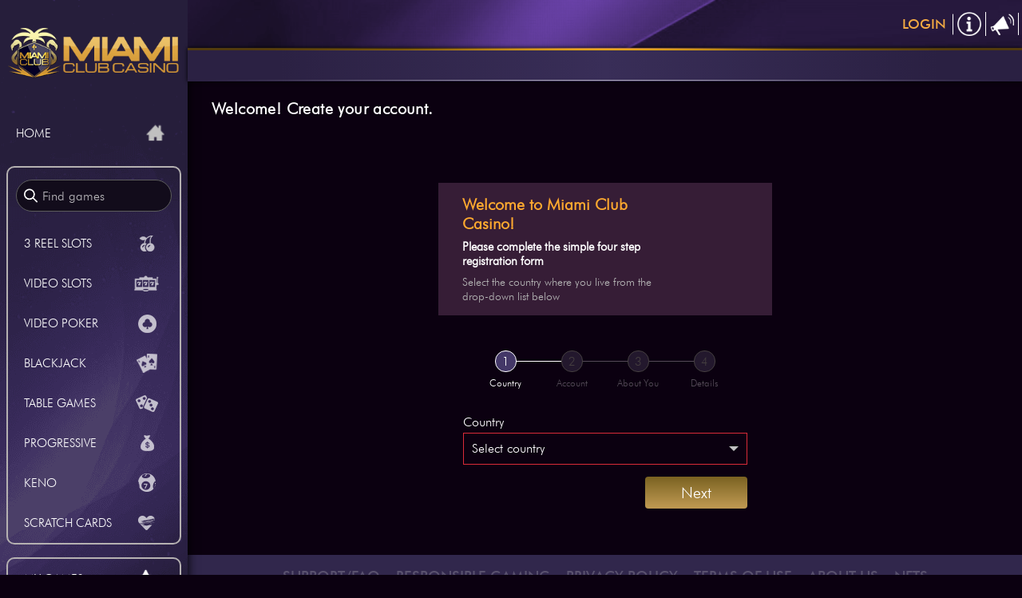

--- FILE ---
content_type: text/html; charset=utf-8
request_url: https://miamiclubcasino.im/signup?c=448295&s=130608810
body_size: 64283
content:
<!DOCTYPE html><html lang="en"><head>
  <meta charset="utf-8">
  <meta name="description" content="The finest in online gambling since 2012! Over 225 casino games; Slots, jackpots, tournaments, Blackjack, video poker, keno, scratch cards, big sign-up bonuses!">
  <title>Miami Club Casino</title>
  <link rel="preconnect" href="https://h.online-metrix.net">
	<!--script type="text/javascript" src="//try.abtasty.com/bb4f77f937f6b58d90ac5a7049fc7dfb.js?v=204e9801004e"></script>
	<script async type="text/javascript" src="//cfactory-img.s3.amazonaws.com/INT/miami-club-casino/matomo-mcc.js?v=204e9801004e"></script-->
  <base href="/">
<link rel="canonical" href="https://miamiclubcasino.im/signup">
<!-- script type="text/javascript">
    // Duration in milliseconds to wait while the Kameleoon application file is loaded
    var kameleoonLoadingTimeout = 1000;

    window.kameleoonQueue = window.kameleoonQueue || [];
    window.kameleoonStartLoadTime = new Date().getTime();
    if (! document.getElementById("kameleoonLoadingStyleSheet") && ! window.kameleoonDisplayPageTimeOut)
    {
        var kameleoonS = document.getElementsByTagName("script")[0];
        var kameleoonCc = "* { visibility: hidden !important; background-image: none !important; }";
        var kameleoonStn = document.createElement("style");
        kameleoonStn.type = "text/css";
        kameleoonStn.id = "kameleoonLoadingStyleSheet";
        if (kameleoonStn.styleSheet)
        {
            kameleoonStn.styleSheet.cssText = kameleoonCc;
        }
        else
        {
            kameleoonStn.appendChild(document.createTextNode(kameleoonCc));
        }
        kameleoonS.parentNode.insertBefore(kameleoonStn, kameleoonS);
        window.kameleoonDisplayPage = function(fromEngine)
        {
            if (!fromEngine)
            {
                window.kameleoonTimeout = true;
            }
            if (kameleoonStn.parentNode)
            {
                kameleoonStn.parentNode.removeChild(kameleoonStn);
            }
        };
        window.kameleoonDisplayPageTimeOut = window.setTimeout(window.kameleoonDisplayPage, kameleoonLoadingTimeout);
    }
</script>
<script type="text/javascript">
    // Change the value of this URL to point to your own URL, where the iFrame is hosted
    window.kameleoonIframeURL = "https://miamiclubcasino.im/kameleoon/iframe/miamiclub-kameleoon-onpremise-iframe.html";

    window.kameleoonLightIframe = false;
    var kameleoonIframeOriginElement = document.createElement("a");
    kameleoonIframeOriginElement.href = kameleoonIframeURL;
    window.kameleoonIframeOrigin = kameleoonIframeOriginElement.origin || (kameleoonIframeOriginElement.protocol + "//" + kameleoonIframeOriginElement.hostname);
    if (location.href.indexOf(window.kameleoonIframeOrigin) != 0)
    {
        window.kameleoonLightIframe = true;
        var kameleoonProcessMessageEvent = function(event)
        {
            if (window.kameleoonIframeOrigin == event.origin && event.data.slice && event.data.slice(0,9) == "Kameleoon")
            {
                window.removeEventListener("message", kameleoonProcessMessageEvent);
                window.kameleoonExternalIFrameLoaded = true;
                if (window.Kameleoon)
                {
                    eval(event.data);
                    Kameleoon.Analyst.load();
                }
                else
                {
                    window.kameleoonExternalIFrameLoadedData = event.data;
                }
            }
        };
        if (window.addEventListener)
        {
            window.addEventListener("message", kameleoonProcessMessageEvent, false);
        }
        var iframeNode = document.createElement("iframe");
        iframeNode.src = kameleoonIframeURL;
        iframeNode.id = "kameleoonExternalIframe";
        iframeNode.style = "float: left !important; opacity: 0.0 !important; width: 0px !important; height: 0px !important;";
        document.head.appendChild(iframeNode);
    }
</script>
<script type="text/javascript" src="//v0yv4hn4p5.a2btest.com/kameleoon.js" async="true"></script -->
<!-- Matomo Tag Manager -->
<script async="" type="text/javascript">
var _mtm = _mtm || [];
_mtm.push({'mtm.startTime': (new Date().getTime()), 'event': 'mtm.Start'});
var g_dom = window.location.hostname.replace('www.','');
var d=document, g=d.createElement('script'), s=d.getElementsByTagName('script')[0];
g.type='text/javascript'; g.async=true; g.defer=true; g.src='https://track.'+g_dom+'/js/container_uBcw0V5Y.js'; s.parentNode.insertBefore(g,s);
</script>
<!-- End Matomo Tag Manager -->
  <meta name="viewport" content="width=device-width, initial-scale=1">
  <meta name="mobile-web-app-capable" content="yes">
  <meta name="apple-mobile-web-app-capable" content="yes">
  <link rel="shortcut icon" href="cms/images/favicon.ico" type="image/x-icon">
  <link rel="shortcut icon" sizes="16x16" href="cms/images/favicon/icon-16x16.png">
  <link rel="shortcut icon" sizes="196x196" href="cms/images/favicon/icon-196x196.png">
  <link rel="apple-touch-icon-precomposed" href="cms/images/favicon/icon-152x152.png">
  <link rel="stylesheet" as="style" href="theme/css/main.css?v=20251113.1" onload="this.onload=null;this.rel='stylesheet'">
  <noscript><link rel="stylesheet" href="theme/css/main.css?v=20251113.1"></noscript>
  <link rel="stylesheet" href="cms/addtohomescreen/addtohomescreen.css?v=204e9801004e">
  <!-- script async src="cms/settings/custom.js?v=204e9801004e" ></script -->
  <script defer="" type="text/javascript" src="gspconstant/gspconstant.js?v=20251008.1"></script>
  <script defer="" type="text/javascript" src="GSPFE/lib/integration/gsp_integration.prod.v2.js?v=20240220.1"></script>
  <script async="" type="text/javascript" src="cms/signup-overlay/signup-overlay.js?ts=12e7y7"></script>
<link rel="stylesheet" id="chunk-css" href="/theme/css/main.chunk.css?t=1763590543392" type="text/css"><style ng-app-id="GSP">[_nghost-GSP-c2071628769]{position:relative;display:block;pointer-events:none}[_nghost-GSP-c2071628769]   .ngx-spinner[_ngcontent-GSP-c2071628769]{transition:.35s linear all;display:block;position:absolute;top:5px;left:0px}[_nghost-GSP-c2071628769]   .ngx-spinner[_ngcontent-GSP-c2071628769]   .ngx-spinner-icon[_ngcontent-GSP-c2071628769]{width:14px;height:14px;border:solid 2px transparent;border-top-color:inherit;border-left-color:inherit;border-radius:50%;-webkit-animation:_ngcontent-GSP-c2071628769_loading-bar-spinner .4s linear infinite;animation:_ngcontent-GSP-c2071628769_loading-bar-spinner .4s linear infinite}[_nghost-GSP-c2071628769]   .ngx-bar[_ngcontent-GSP-c2071628769]{transition:width .35s;position:absolute;top:0;left:0;width:100%;height:2px;border-bottom-right-radius:1px;border-top-right-radius:1px}[dir=rtl]   [_nghost-GSP-c2071628769]   .ngx-bar[_ngcontent-GSP-c2071628769]{right:0;left:unset}[fixed=true][_nghost-GSP-c2071628769]{z-index:10002}[fixed=true][_nghost-GSP-c2071628769]   .ngx-bar[_ngcontent-GSP-c2071628769]{position:fixed}[fixed=true][_nghost-GSP-c2071628769]   .ngx-spinner[_ngcontent-GSP-c2071628769]{position:fixed;top:10px;left:10px}[dir=rtl]   [fixed=true][_nghost-GSP-c2071628769]   .ngx-spinner[_ngcontent-GSP-c2071628769]{right:10px;left:unset}@-webkit-keyframes _ngcontent-GSP-c2071628769_loading-bar-spinner{0%{transform:rotate(0)}to{transform:rotate(360deg)}}@keyframes _ngcontent-GSP-c2071628769_loading-bar-spinner{0%{transform:rotate(0)}to{transform:rotate(360deg)}}</style><style ng-app-id="GSP">.ng-marquee[_ngcontent-GSP-c653821155]{overflow:hidden;text-align:left}.ng-marquee.ng-marquee-speed-drowsy[_ngcontent-GSP-c653821155] > span[_ngcontent-GSP-c653821155]{animation-duration:30s}.ng-marquee.ng-marquee-speed-slow[_ngcontent-GSP-c653821155] > span[_ngcontent-GSP-c653821155]{animation-duration:20s}.ng-marquee.ng-marquee-speed-normal[_ngcontent-GSP-c653821155] > span[_ngcontent-GSP-c653821155]{animation-duration:10s}.ng-marquee.ng-marquee-speed-fast[_ngcontent-GSP-c653821155] > span[_ngcontent-GSP-c653821155]{animation-duration:7s}.ng-marquee.ng-marquee-speed-swift[_ngcontent-GSP-c653821155] > span[_ngcontent-GSP-c653821155]{animation-duration:5s}.ng-marquee.ng-marquee-speed-hyper[_ngcontent-GSP-c653821155] > span[_ngcontent-GSP-c653821155]{animation-duration:2s}.ng-marquee.ng-marquee-stop-on-hover[_ngcontent-GSP-c653821155]:hover > span[_ngcontent-GSP-c653821155]{animation-play-state:paused}@keyframes _ngcontent-GSP-c653821155_movement-smooth{0%{transform:translate(0);left:100%}to{transform:translate(-100%);left:0}}@keyframes _ngcontent-GSP-c653821155_movement-steps20{0%{transform:translate(0);left:100%}5%,9.99%{transform:translate(-5%);left:95%}10%,14.99%{transform:translate(-10%);left:90%}15%,19.99%{transform:translate(-15%);left:85%}20%,24.99%{transform:translate(-20%);left:80%}25%,29.99%{transform:translate(-25%);left:75%}30%,34.99%{transform:translate(-30%);left:70%}35%,39.99%{transform:translate(-35%);left:65%}40%,44.99%{transform:translate(-40%);left:60%}45%,49.99%{transform:translate(-45%);left:55%}50%,54.99%{transform:translate(-50%);left:50%}55%,59.99%{transform:translate(-55%);left:45%}60%,64.99%{transform:translate(-60%);left:40%}65%,69.99%{transform:translate(-65%);left:35%}70%,74.99%{transform:translate(-70%);left:30%}75%,79.99%{transform:translate(-75%);left:25%}80%,84.99%{transform:translate(-80%);left:20%}85%,89.99%{transform:translate(-85%);left:15%}90%,94.99%{transform:translate(-90%);left:10%}95%,99.99%{transform:translate(-95%);left:5%}to{transform:translate(-100%);left:0}}@keyframes _ngcontent-GSP-c653821155_movement-steps10{0%{transform:translate(0);left:100%}10%,19.99%{transform:translate(-10%);left:90%}20%,29.99%{transform:translate(-20%);left:80%}30%,39.99%{transform:translate(-30%);left:70%}40%,49.99%{transform:translate(-40%);left:60%}50%,59.99%{transform:translate(-50%);left:50%}60%,69.99%{transform:translate(-60%);left:40%}70%,79.99%{transform:translate(-70%);left:30%}80%,89.99%{transform:translate(-80%);left:20%}90%,99.99%{transform:translate(-90%);left:10%}to{transform:translate(-100%);left:0}}@keyframes _ngcontent-GSP-c653821155_movement-steps5{0%,19.99%{transform:translate(0);left:100%}20%,39.99%{transform:translate(-20%);left:80%}40%,59.99%{transform:translate(-40%);left:60%}60%,79.99%{transform:translate(-60%);left:40%}80%,99.99%{transform:translate(-80%);left:20%}to{transform:translate(-100%);left:0}}.ng-marquee.ng-marquee-movement-smooth[_ngcontent-GSP-c653821155] > span[_ngcontent-GSP-c653821155]{animation-name:_ngcontent-GSP-c653821155_movement-smooth}.ng-marquee.ng-marquee-movement-steps20[_ngcontent-GSP-c653821155] > span[_ngcontent-GSP-c653821155]{animation-name:_ngcontent-GSP-c653821155_movement-steps20}.ng-marquee.ng-marquee-movement-steps10[_ngcontent-GSP-c653821155] > span[_ngcontent-GSP-c653821155]{animation-name:_ngcontent-GSP-c653821155_movement-steps10}.ng-marquee.ng-marquee-movement-steps5[_ngcontent-GSP-c653821155] > span[_ngcontent-GSP-c653821155]{animation-name:_ngcontent-GSP-c653821155_movement-steps5}.ng-marquee.ng-marquee-direction-left[_ngcontent-GSP-c653821155] > span[_ngcontent-GSP-c653821155], .ng-marquee.ng-marquee-direction-normal[_ngcontent-GSP-c653821155] > span[_ngcontent-GSP-c653821155]{animation-direction:normal}.ng-marquee.ng-marquee-direction-alternate[_ngcontent-GSP-c653821155] > span[_ngcontent-GSP-c653821155]{animation-direction:alternate}.ng-marquee.ng-marquee-direction-reverse[_ngcontent-GSP-c653821155] > span[_ngcontent-GSP-c653821155], .ng-marquee.ng-marquee-direction-right[_ngcontent-GSP-c653821155] > span[_ngcontent-GSP-c653821155]{animation-direction:reverse}.ng-marquee[_ngcontent-GSP-c653821155] > span[_ngcontent-GSP-c653821155]{content:attr(data-marquee);white-space:nowrap;position:relative;transform:translate(-50%);display:inline-block;left:50%;animation:10s linear infinite _ngcontent-GSP-c653821155_movement-smooth}</style><meta name="robots" content="noindex,nofollow"><style id="extra-css">*{margin:0}.sidebar-container:not(.mCustomScrollbar)::-webkit-scrollbar{width:0}#preloader,#preloader img{position:fixed;z-index:999999}#preloader{top:0;left:0;bottom:0;right:0;background:#3a2e5c;transition:1s .4s}#preloader img{top:50%;left:50%;transform:translate(-50%,-50%);max-width:480px}@media screen and (max-width:1024px){#preloader img{max-width:350px}}@media screen and (max-width:767px){#preloader img{max-width:200px}}</style></head>
<body class="popup-draggable full-page ticker-disabled signup-forum"><!--nghm--><!-- codebase@v3.04.3-theme@v3.04.3-b290-Mon Nov 10 12:50:29 PM EST 2025 --><script defer="defer" src="scripts/styles.24807ed2f11762797224376.bundle.js"></script><script defer="defer" src="scripts/defaultVendors-polyfills-c953dbf2.a81080ec661762797224376.bundle.js"></script><script defer="defer" src="scripts/defaultVendors-polyfills-c252a263.f41fe073111762797224376.bundle.js"></script><script defer="defer" src="scripts/defaultVendors-polyfills-88f72a1a.4887afba1f1762797224376.bundle.js"></script><script defer="defer" src="scripts/defaultVendors-polyfills-285bf370.e1bc2490cf1762797224376.bundle.js"></script><script defer="defer" src="scripts/defaultVendors-polyfills-68dffff8.05f3d0c5a31762797224376.bundle.js"></script><script defer="defer" src="scripts/polyfills.4ca214d0171762797224376.bundle.js"></script><script defer="defer" src="scripts/lib.3f1d1ad0b41762797224376.bundle.js"></script><script defer="defer" src="scripts/defaultVendors-main-1051f357.6e1ad4a26f1762797224376.bundle.js"></script><script defer="defer" src="scripts/defaultVendors-main-32061f4c.6f9d5611b01762797224376.bundle.js"></script><script defer="defer" src="scripts/defaultVendors-main-69ca8b99.5544675a581762797224376.bundle.js"></script><script defer="defer" src="scripts/defaultVendors-main-bacf3244.4af5f2cce91762797224376.bundle.js"></script><script defer="defer" src="scripts/defaultVendors-main-cee35e4d.7b8912a2251762797224376.bundle.js"></script><script defer="defer" src="scripts/defaultVendors-main-4f19f4a8.84dd40cb1c1762797224376.bundle.js"></script><script defer="defer" src="scripts/defaultVendors-main-74e7fe9f.b28e0b0b241762797224376.bundle.js"></script><script defer="defer" src="scripts/defaultVendors-main-cb4c0f0c.e8023e24f61762797224376.bundle.js"></script><script defer="defer" src="scripts/defaultVendors-main-17f8be79.12d179a4661762797224376.bundle.js"></script><script defer="defer" src="scripts/defaultVendors-main-78a861ac.dd3200653a1762797224376.bundle.js"></script><script defer="defer" src="scripts/main.697774541b1762797224376.bundle.js"></script><link href="scripts/defaultVendors-styles-eb8f1dae.f395c03bf41762797224376.css" rel="stylesheet"><link href="scripts/styles.24807ed2f11762797224376.css" rel="stylesheet"><app-root ng-version="18.2.14" ngh="6" ng-server-context="ssr"><!----><!----><ngx-loading-bar color="white" _nghost-gsp-c2071628769="" fixed="true" style="color: white;" ngh="0"><!----></ngx-loading-bar><header id="top_section"><app-header ngh="2"><div class="navouter-bar"><div><nav id="head" class="navbar navbar-toggleable-md navbar-cus"><!----><!----><span class="anchor toggle-home-btn"></span><a routerlink="/" class="navbar-brand mblogo" href="/"><img alt="Miami Club Casino Home" src="cms/images/mc_logo_mobile.png"></a><!----><div id="navbarSupportedContent" class="navbar-main-content"><div class="navbar-text"><!----><!----></div><!----><div class="my-lg-0 main-header-menu"><!----><!----><!----></div></div></nav><!----><div id="movetxt-1" hidden=""><div id="movetxt"><a id="news_2" rel="nofollow" target="_blank"><!----><ng-marquee _nghost-gsp-c653821155="" ngh="1"><div _ngcontent-gsp-c653821155="" class="ng-marquee ng-marquee-stop-on-hover"><span _ngcontent-gsp-c653821155="" style="animation-duration: 800s;"><!----></span></div></ng-marquee><!----></a></div></div><!----></div></div></app-header></header><div><app-sidebar ngh="3"><div custom-malihu-scroll="" class="custom-bar-cat sidebar-container"><div class="sidebarbgcus"><div class="navbar-brand sbar"><a routerlink="/" href="/"><img src="cms/images/mc_logo.png" alt="Miami Club Casino Home"></a><!----><!----></div><!----><ul><li><a routerlinkactive="active" routerlink="/" href="/"><span>HOME</span><i class="sider_icon home"></i></a></li><!----><!----></ul><div class="navbar-brand-menu"><ul class="navbar-brand-ul"><li class="find-game-searhbar"><div class="searhbar"><img alt="Search" src="theme/images/search-icon.png"><input type="text" placeholder="Find games" value="" class="ng-untouched ng-pristine ng-valid"></div></li><li><a routerlinkactive="active" class="cat-inner" href="/games/3-reel-slots"><span>3 REEL SLOTS</span><img src="theme/images/catalog_icons/3reelslots-icon.png" alt="3reelslots-icon.png"></a></li><li><a routerlinkactive="active" class="cat-inner" href="/games/video-slots"><span>VIDEO SLOTS</span><img src="theme/images/catalog_icons/videoslots-icon.png" alt="videoslots-icon.png"></a></li><li><a routerlinkactive="active" class="cat-inner" href="/games/video-poker"><span>VIDEO POKER</span><img src="theme/images/catalog_icons/videopoker-icon.png" alt="videopoker-icon.png"></a></li><li><a routerlinkactive="active" class="cat-inner" href="/games/blackjack"><span>BLACKJACK</span><img src="theme/images/catalog_icons/blackjack-icon.png" alt="blackjack-icon.png"></a></li><li><a routerlinkactive="active" class="cat-inner" href="/games/table-games"><span>TABLE GAMES</span><img src="theme/images/catalog_icons/tablegames-icon.png" alt="tablegames-icon.png"></a></li><li><a routerlinkactive="active" class="cat-inner" href="/games/progressive-games"><span>PROGRESSIVE</span><img src="theme/images/catalog_icons/progressives-icon.png" alt="progressives-icon.png"></a></li><li><a routerlinkactive="active" class="cat-inner" href="/games/keno"><span>KENO</span><img src="theme/images/catalog_icons/keno-icon.png" alt="keno-icon.png"></a></li><li><a routerlinkactive="active" class="cat-inner" href="/games/scratch-cards"><span>SCRATCH CARDS</span><img src="theme/images/catalog_icons/scratchcards-icon.png" alt="scratchcards-icon.png"></a></li><!----></ul><ul class="navbar-brand-ul"><li><a routerlink="/mygames" routerlinkactive="active" href="/mygames" class=""><span>MY GAMES</span><i class="sider_icon mygames"></i></a></li><!----></ul><ul class="navbar-brand-ul"><li><a routerlink="/tournament" routerlinkactive="active" href="/tournament" class=""><span>TOURNAMENTS</span><i class="sider_icon tournament"></i></a></li><!----></ul></div><!----><div class="sidebar-btn"><button routerlink="pages/promotions" tabindex="0" title="Promotions"> Promotions </button></div><!----><!----></div></div><div class="mob-searchar"><div class="close-relateditem"><span class="hide-desktop"><img alt="Close" src="theme/images/aleft.png"> Back</span><span class="hide-mobile">Search results<img alt="Close" src="theme/images/close-icon.png"></span></div><div class="searhbar"><img alt="Search" src="theme/images/search-icon.png"><input id="mobSearch" type="text" placeholder="Find games" value="" class="ng-untouched ng-pristine ng-valid"></div><div class="search-related-items"><div class="relateditems-innr"><ul><!----><!----><!----></ul></div></div></div></app-sidebar></div><div class="outer-container"><div id="content_area" class="ticker_disallow"><router-outlet></router-outlet><app-register ngh="4"><div id="signupareaarea"></div><div class="omc-styles"><div id="exampleModalLong" tabindex="-1" role="dialog" aria-labelledby="exampleModalLongTitle" aria-hidden="true" class="modal fade omcpopcontent"><div role="document" class="modal-dialog"><div class="modal-content modal-custom term-condition"><div class="modal-header"><h5 id="exampleModalLongTitle" class="modal-title"> Terms &amp; Conditions </h5><button type="button" data-bs-dismiss="modal" aria-label="Close" class="close"><span aria-hidden="true">×</span></button></div><div class="modal-body"><div class="pop-main-content"><div><meta name="description" content="Here you will find the terms and conditions of use for players at Miami Club online casino. Information regarding minimum age requirements, jurisdiction restric">
 
<div class="jcontent clearfix">
            <div id="system-message-container">
	</div>

    <div class="com-content-article container article item-page" itemscope="" itemtype="https://schema.org/Article">
    <meta itemprop="inLanguage" content="en-GB">
    <div class="row">
        <div class="col">
            
            
                        <div class="page-header">
                <h1 itemprop="headline">
                Terms Of Use                </h1>
                                                            </div>
                        
                        
            
            
                        
                                                                                                                    <div itemprop="articleBody" class="com-content-article__body">
                    <p><img src="https://miamiclubcasino.im/cms/images/fullwidth.jpg" alt="Miami Club Casino terms of use header" width="500"></p>
<h4><span style="text-decoration: underline;">Terms of Use</span></h4>
<p>Version 2.0<br>Last updated: 1 October 2025</p>
<p>These Terms and Conditions ("Terms") govern your use of the services provided by Miami Club Casino (also referred to as "Miami Club", "we", "us", "our", or "the Casino"). By accessing or using the website, registering an account, downloading software, or participating in any games offered, you confirm that you have read, understood, and agree to comply with these Terms.</p>
<p>1. <span style="text-decoration: underline;"><strong>Eligibility</strong></span></p>
<p>1.1 Use of the Casino's games may be restricted or prohibited in your jurisdiction. It is your sole responsibility to determine whether online gaming is permitted in your location and to ensure you comply with local regulations. Miami Club does not provide legal advice, nor do we make any assurances or representations regarding the legality of online gaming in any specific territory.<br>1.2 By playing for real money, you affirm that you have verified the legality of such activity in your jurisdiction and that no restrictions apply to your participation at the Casino. You further confirm that you have the legal right to use our services and that your play complies with all applicable rules.<br>1.3 Access to the Casino is limited to individuals who are at least 18 years of age or the legal age for gambling in their jurisdiction, whichever is higher. No person below this age is permitted to register or place bets. You may be asked to provide proof of age at any time.<br>1.4 Real-money play is entirely optional. You may use our games for entertainment purposes without placing actual wagers. However, you acknowledge that real-money play involves risk and that you may lose funds deposited with the Casino.<br>1.5 Your use of the Casino must be solely for personal enjoyment and non-professional purposes. Playing on behalf of a third party or for any form of group or business activity is prohibited.<br>1.6 Registrations from the following jurisdictions are strictly prohibited: Antigua, Australia, Austria, Belarus, Belgium, Canada, Denmark, France (including Overseas Territories such as Guiana, Polynesia, and Southern Territories), Germany, Israel, the Netherlands (including the Antilles and Curaçao), Panama, the Russian Federation, the United Kingdom of Great Britain and Northern Ireland (including Overseas Territories), and the United States of America. Accounts created from these jurisdictions will be void and any wagers or winnings forfeited. This prohibition also applies to any other jurisdiction where online gaming is unlawful.</p>
<p>2. <span style="text-decoration: underline;"><strong>Account Security and Personal Information</strong></span></p>
<p>2.1 All information provided during registration must be accurate and truthful. You agree to update your details whenever necessary.<br>2.2 You are fully responsible for maintaining the confidentiality of your login credentials. If your account is compromised due to negligence or intentional disclosure, the Casino bears no responsibility.<br>2.3 Only one real-money account per user is permitted. Any attempt to create multiple accounts may result in account closure and forfeiture of funds. Players must play using only their own account and in their own name. Playing on behalf of others or using accounts linked to other identities is strictly prohibited.<br>2.4 The Casino reserves the right to suspend or terminate accounts where a Player engages in abusive, offensive, threatening, or defamatory behavior towards staff or other Players, including in chat, support, or any other communications.</p>
<p>3. <span style="text-decoration: underline;"><strong>Deposits, Withdrawals, and Bonuses</strong></span></p>
<p>3.1 Deposits are only accepted in the name of the registered account holder. Withdrawals will be made solely to accounts owned and controlled by the Player. Documentation may be required to verify identity and ownership of payment methods.<br>3.2 Winnings from bonuses where no deposit has been made are capped at $150. Any amount exceeding this limit may be removed.<br>3.3 All deposits must be wagered at least once before any withdrawal request is processed, in line with anti-money laundering standards.<br>3.4 Players suspected of fraudulent, abusive, or suspicious activity may have their accounts suspended and winnings withheld pending investigation.<br>3.5 Withdrawal methods will generally match the deposit method. The Casino reserves the right to determine the final withdrawal channel at its discretion.<br>3.6 The Casino aims to process withdrawals promptly. However, processing times may vary due to verification procedures, banking delays, or other external factors.<br>3.7 Account Inactivity: Accounts without login activity for twelve (12) consecutive months will be classified as inactive, and any real-money balance will be removed. Upon request and proper verification, balances from inactive accounts may be reinstated.<br>3.8 Withdrawals are subject to a minimum of USD 100 (or equivalent). Please review our <a href="https://miamiclubcasino.im/pages/banking">Payout Options</a> page for specific limits and available methods. The maximum cumulative withdrawal per Player is USD 5,000 per seven-day period. Amounts above this limit will be paid in weekly installments.<br>3.9 The Casino requires Proof of Identity for all withdrawals, regardless of amount. Additional documents may be requested, including proof of address, source of funds, or source of wealth. Failure to comply may result in cancellation of withdrawals and suspension of the account.</p>
<p>4. <span style="text-decoration: underline;"><strong>Fair Play and Casino Integrity</strong></span></p>
<p>4.1 Any use of bots, scripts, or automated systems designed to exploit or manipulate the Casino's software is prohibited. Offending accounts may be terminated.<br>4.2 Players must notify the Casino immediately of any system error, malfunction, or incorrect balance credit. This includes, but is not limited to, issues arising from game software, hardware, random number generators (RNG), internet connectivity, or payment systems. Any funds credited, wagers placed, or winnings derived from such errors or malfunctions will be considered void and will not be honored.<br>4.3 Players must not use multiple browsers, devices, accounts, or software tools in a manner intended to manipulate or exploit game outcomes. Any such activity will result in account suspension, forfeiture of funds, and possible permanent exclusion from the Casino.<br>4.4 The Casino’s server records are the final authority in determining the outcome of wagers. In the event of a discrepancy between a Player’s display and the server record, the server record will prevail.</p>
<p>5. <span style="text-decoration: underline;"><strong>Bonus Abuse and Fraud</strong></span></p>
<p>5.1 Abuse of promotional offers, including patterns of minimal-risk wagering or cash-outs before completing bonus terms, may result in the removal of bonuses and winnings, as well as account restrictions. Terms and conditions specific to the use of bonus funds can be viewed on our <a href="https://miamiclubcasino.im/pages/bonus-terms">Bonus Terms</a> page.<br>5.2 If chargebacks or reversals occur, we reserve the right to withhold payouts and recover associated costs.<br>5.3 By accepting any prize, bonus, or promotional award, the Player consents to the use of their name, likeness, and general location for promotional purposes by the Casino without additional compensation, unless prohibited by law.<br>5.4 All prize claim materials submitted, including identification documents and forms, become the property of the Casino and will not be returned. The Casino is not responsible for lost, late, incomplete, or misdirected claims.</p>
<p>6. <span style="text-decoration: underline;"><strong>Limitation of Liability</strong></span></p>
<p>6.1 Miami Club Casino disclaims all warranties, expressed or implied, including but not limited to implied warranties of merchantability and fitness for a particular purpose. All services are provided "as-is".<br>6.2 The Casino shall not be liable for any direct, indirect, incidental, special, punitive, or consequential damages, including loss of data or income, resulting from the use or inability to use our website, software, or services—even if we have been advised of the possibility of such damages.<br>6.3 We are not responsible for any losses due to disconnections, errors, system faults, or third-party actions beyond our control.<br>6.4 The Casino is not responsible for lost, late, incomplete, illegible, or damaged entries, claims, or communications, whether due to technical issues or any other cause.</p>
<p>7. <span style="text-decoration: underline;"><strong>Intellectual Property</strong></span></p>
<p>7.1 All content, including software, graphics, logos, and game names, remains the intellectual property of the Casino and its licensors. Unauthorized use or distribution is prohibited.</p>
<p>8. <span style="text-decoration: underline;"><strong>Eligibility Restrictions</strong></span></p>
<p>8.1 Employees of the Casino, its partners, affiliates, and their immediate family members are not eligible to participate in real-money games.<br>8.2 All game play concludes at the official end time of a tournament. Any play or spin in progress at the end time will not count toward the tournament results.</p>
<p>9. <span style="text-decoration: underline;"><strong>Indemnity</strong></span></p>
<p>9.1 By using the Casino, you agree to indemnify and hold harmless Miami Club, its affiliates, staff, partners, and service providers against any claims, damages, liabilities, or expenses arising out of your use of the Casino, violation of these Terms, or any unlawful acts.</p>
<p>10. <span style="text-decoration: underline;"><strong>Changes to the Terms</strong></span></p>
<p>10.1 By using the Casino, the Player confirms they understand, accept, and agree to these Terms and Conditions, including any future amendments. The Casino may update the Terms at any time by posting changes on the website. It is the Player’s responsibility to review the Terms periodically. Continued use of the Casino after changes are made constitutes acceptance of the revised Terms. If the Player does not agree with any provision, they must not use the Casino or its services.<br>10.2 In the event of any inconsistency between information provided by customer support or other communications and these Terms, these Terms shall prevail. No employee or representative of the Casino is authorized to alter or waive these Terms.</p>
<p><span style="text-decoration: underline;"><strong>Mobile Terms and Conditions</strong></span></p>
<p><strong>Miami Club Promo Alerts</strong></p>
<p>Receive special text offers and deals from Miami Club Promo Alerts through your mobile device. &nbsp;4&nbsp;text messages per month with national deals.&nbsp;&nbsp;<strong>Message and data rates may apply.</strong></p>
<p>By opting in to this service, you consent to receive mobile text alerts using an automatic telephone dialing system. Consent to receive marketing text messages is not required as a condition of purchasing any goods or services.</p>
<p>By signing up, you are confirming you are at least 18 years old.</p>
<p><strong>STOP Information</strong></p>
<p>Text&nbsp;<strong>STOP</strong>&nbsp;to 28714 to stop receiving Miami Club Promo Alerts messages from Miami Club (you will receive a confirmation text).</p>
<p>We take your privacy seriously. You can review our <a href="https://miamiclubcasino.im/pages/privacy">Privacy policy&nbsp;</a></p>
<p>&nbsp;</p>
<p style="text-align: center;">© 2025 Miami Club Casino. All rights reserved.<br>Information in this document is subject to change without notice.</p>                 </div>

                
                                                                                                        </div>
    </div>
</div>

	</div>
</div></div></div><div class="modal-footer"><button type="button" data-bs-dismiss="modal" class="btn btn-secondary"> Close </button></div></div></div></div></div><div class="game-demo-card"><div class="container-fluid rem-pad"><div class="cat-block-outer"><div class="create-account-cover"><div class="signIn-process new-register-process"><h2 class="welcome-text"> Welcome! Create your account. </h2><div class="cv-new-heading"><h2>Welcome! Create your account.</h2></div><!----><div class="signup-area step1"><div class="omc-styles left-slider-width"><div class="acc-grid-column left-slider"><div class="acc-slider"><div data-ride="carousel" data-interval="7000" id="carouselExampleIndicators" class="carousel slide" style="overflow: hidden;"><ol class="carousel-indicators"><li data-bs-target="#carouselExampleIndicators" data-bs-slide-to="0" class="active"></li><li data-bs-target="#carouselExampleIndicators" data-bs-slide-to="1"></li><li data-bs-target="#carouselExampleIndicators" data-bs-slide-to="2"></li></ol><div role="listbox" class="carousel-inner"><div class="slider-styles"><div class="omc-styles step-section">
    <div class="stepimages">
        <div class="cv-content">
            <h3>Welcome to Miami Club Casino!</h3>
            <h2>Please complete the simple four step registration form</h2>
            <p>Select the country where you live from the drop-down list below</p>   
        </div>
            </div>     
    <div class="stepimages">
        <div class="cv-content">
            <h3>Step 2</h3>
            <h2>Here is where you will enter your secure login details</h2>
            <p>Enter your Email address, the username you wish to use to signin and a secure password</p>   
        </div>
            </div>     
    <div class="stepimages">
        <div class="cv-content">
            <h3>Step 3. Almost done!</h3>
            <h2>Your name and birthdate</h2>
            <p>Complete this form and get access to all our free tournament play - new events every day!</p>   
        </div>
            </div>     
    <div class="stepimages">
        <div class="cv-content">
            <h3>Last Step!</h3>
            <h2>A little about where you're based</h2>
            <p>Once you have completed this page you will receive an Email with a link to verify your account. Click that link and you're all set to go!</p>   
        </div>
            </div>     
</div> </div></div></div></div></div><div class="acc-grid-column left-slider" hidden=""><div class="acc-slider"><div data-interval="7000" data-ride="carousel" id="carouselExampleIndicators" class="carousel slide" style="overflow: hidden;"><ol class="carousel-indicators"><li data-bs-target="#carouselExampleIndicators" data-bs-slide-to="0" class="active"></li><li data-bs-target="#carouselExampleIndicators" data-bs-slide-to="1"></li><li data-bs-target="#carouselExampleIndicators" data-bs-slide-to="2"></li></ol><div role="listbox" class="carousel-inner"><div class="slider-styles"><div class="omc-styles step-section">
    <div class="stepimages">
        <div class="cv-content">
            <h3>Welcome to Miami Club Casino!</h3>
            <h2>Please complete the simple four step registration form</h2>
            <p>Select the country where you live from the drop-down list below</p>   
        </div>
            </div>     
    <div class="stepimages">
        <div class="cv-content">
            <h3>Step 2</h3>
            <h2>Here is where you will enter your secure login details</h2>
            <p>Enter your Email address, the username you wish to use to signin and a secure password</p>   
        </div>
            </div>     
    <div class="stepimages">
        <div class="cv-content">
            <h3>Step 3. Almost done!</h3>
            <h2>Your name and birthdate</h2>
            <p>Complete this form and get access to all our free tournament play - new events every day!</p>   
        </div>
            </div>     
    <div class="stepimages">
        <div class="cv-content">
            <h3>Last Step!</h3>
            <h2>A little about where you're based</h2>
            <p>Once you have completed this page you will receive an Email with a link to verify your account. Click that link and you're all set to go!</p>   
        </div>
            </div>     
</div> </div></div></div></div></div></div><div class="acc-grid-column right-inputs omc-styles"><div class="c-breadcrumb"><div tab-index="-1" class="c-breadcrumb-active"><span>Start</span><p></p></div><div><span>Account</span><p></p></div><div><span>About You</span><p></p></div><div><span>Details</span><p></p></div></div><div class="acc-input-right"><div class="acc-input-inner"><!----><form novalidate="" id="signup-form" class="acc-inp-form ng-untouched ng-pristine ng-invalid"><div class="acc-steps acc-step-oth acc-step1"><div><div class="ac-stepSlide"><div class="ac-step-cover ac-active"><span>1</span><div class="ac-sld-text">Country</div></div><div class="ac-step-cover"><span>2</span><div class="ac-sld-text">Account</div></div><div class="ac-step-cover"><span>3</span><div class="ac-sld-text">About You</div></div><div class="ac-step-cover"><span>4</span><div class="ac-sld-text">Details</div></div></div><h2 class="head_ac"> Where are you from? </h2><div class="inputCover country success-select-cl"><label>Country</label><select formcontrolname="usercountry" name="usercountry" id="usercountry" required="" class="error-cl ng-untouched ng-pristine ng-invalid"><option value="">Select country</option><option value="US">United States of America</option><option value="-1" disabled="">-----------</option><option value="AF">Afghanistan</option><option value="AX">Aland Islands</option><option value="AL">Albania</option><option value="DZ">Algeria</option><option value="AS">American Samoa</option><option value="AD">Andorra</option><option value="AO">Angola</option><option value="AI">Anguilla</option><option value="AR">Argentina</option><option value="AM">Armenia</option><option value="AW">Aruba</option><option value="AZ">Azerbaijan</option><option value="BS">Bahamas</option><option value="BH">Bahrain</option><option value="BD">Bangladesh</option><option value="BB">Barbados</option><option value="BZ">Belize</option><option value="BJ">Benin</option><option value="BM">Bermuda</option><option value="BT">Bhutan</option><option value="BO">Bolivia</option><option value="BA">Bosnia and Herzegovina</option><option value="BW">Botswana</option><option value="BV">Bouvet Island</option><option value="BR">Brazil</option><option value="VG">British Virgin Islands</option><option value="BN">Brunei Darussalam</option><option value="BG">Bulgaria</option><option value="BF">Burkina Faso</option><option value="BI">Burundi</option><option value="KH">Cambodia</option><option value="CM">Cameroon</option><option value="CV">Cape Verde</option><option value="KY">Cayman Islands</option><option value="CF">Central African Republic</option><option value="TD">Chad</option><option value="CL">Chile</option><option value="CN">China</option><option value="CX">Christmas Island</option><option value="CC">Cocos (Keeling) Islands</option><option value="CO">Colombia</option><option value="KM">Comoros</option><option value="CG">Congo (Brazzaville)</option><option value="CD">Congo, (Kinshasa)</option><option value="CK">Cook Islands</option><option value="CR">Costa Rica</option><option value="CI">Côte d'Ivoire</option><option value="HR">Croatia</option><option value="CU">Cuba</option><option value="CY">Cyprus</option><option value="CZ">Czech Republic</option><option value="DJ">Djibouti</option><option value="DM">Dominica</option><option value="DO">Dominican Republic</option><option value="EC">Ecuador</option><option value="EG">Egypt</option><option value="SV">El Salvador</option><option value="GQ">Equatorial Guinea</option><option value="ER">Eritrea</option><option value="EE">Estonia</option><option value="ET">Ethiopia</option><option value="FK">Falkland Islands (Malvinas)</option><option value="FO">Faroe Islands</option><option value="FJ">Fiji</option><option value="FI">Finland</option><option value="PF">French Polynesia</option><option value="GA">Gabon</option><option value="GM">Gambia</option><option value="GE">Georgia</option><option value="GH">Ghana</option><option value="GI">Gibraltar</option><option value="GR">Greece</option><option value="GL">Greenland</option><option value="GD">Grenada</option><option value="GP">Guadeloupe</option><option value="GU">Guam</option><option value="GT">Guatemala</option><option value="GG">Guernsey</option><option value="GN">Guinea</option><option value="GW">Guinea-Bissau</option><option value="GY">Guyana</option><option value="HT">Haiti</option><option value="HM">Heard and Mcdonald Islands</option><option value="VA">Holy See (Vatican City State)</option><option value="HN">Honduras</option><option value="HK">Hong Kong, SAR China</option><option value="HU">Hungary</option><option value="IS">Iceland</option><option value="IN">India</option><option value="ID">Indonesia</option><option value="IR">Iran, Islamic Republic of</option><option value="IQ">Iraq</option><option value="IE">Ireland</option><option value="IM">Isle of Man</option><option value="IT">Italy</option><option value="JM">Jamaica</option><option value="JP">Japan</option><option value="JE">Jersey</option><option value="JO">Jordan</option><option value="KZ">Kazakhstan</option><option value="KE">Kenya</option><option value="KI">Kiribati</option><option value="KP">Korea (North)</option><option value="KR">Korea (South)</option><option value="KW">Kuwait</option><option value="KG">Kyrgyzstan</option><option value="LA">Lao PDR</option><option value="LV">Latvia</option><option value="LB">Lebanon</option><option value="LS">Lesotho</option><option value="LR">Liberia</option><option value="LY">Libya</option><option value="LI">Liechtenstein</option><option value="LT">Lithuania</option><option value="LU">Luxembourg</option><option value="MO">Macao, SAR China</option><option value="MK">Macedonia, Republic of</option><option value="MG">Madagascar</option><option value="MW">Malawi</option><option value="MY">Malaysia</option><option value="MV">Maldives</option><option value="ML">Mali</option><option value="MT">Malta</option><option value="MH">Marshall Islands</option><option value="MQ">Martinique</option><option value="MR">Mauritania</option><option value="MU">Mauritius</option><option value="YT">Mayotte</option><option value="MX">Mexico</option><option value="FM">Micronesia, Federated States of</option><option value="MD">Moldova</option><option value="MC">Monaco</option><option value="MN">Mongolia</option><option value="ME">Montenegro</option><option value="MS">Montserrat</option><option value="MA">Morocco</option><option value="MZ">Mozambique</option><option value="MM">Myanmar</option><option value="NA">Namibia</option><option value="NR">Nauru</option><option value="NP">Nepal</option><option value="NL">Netherlands</option><option value="NC">New Caledonia</option><option value="NZ">New Zealand</option><option value="NI">Nicaragua</option><option value="NE">Niger</option><option value="NG">Nigeria</option><option value="NU">Niue</option><option value="NF">Norfolk Island</option><option value="MP">Northern Mariana Islands</option><option value="NO">Norway</option><option value="OM">Oman</option><option value="PK">Pakistan</option><option value="PW">Palau</option><option value="PS">Palestinian Territory</option><option value="PA">Panama</option><option value="PG">Papua New Guinea</option><option value="PY">Paraguay</option><option value="PE">Peru</option><option value="PH">Philippines</option><option value="PN">Pitcairn</option><option value="PL">Poland</option><option value="PT">Portugal</option><option value="PR">Puerto Rico</option><option value="QA">Qatar</option><option value="RE">Réunion</option><option value="RO">Romania</option><option value="RW">Rwanda</option><option value="SH">Saint Helena</option><option value="KN">Saint Kitts and Nevis</option><option value="LC">Saint Lucia</option><option value="PM">Saint Pierre and Miquelon</option><option value="VC">Saint Vincent and Grenadines</option><option value="BL">Saint-Barthélemy</option><option value="MF">Saint-Martin (French part)</option><option value="WS">Samoa</option><option value="SM">San Marino</option><option value="ST">Sao Tome and Principe</option><option value="SA">Saudi Arabia</option><option value="SN">Senegal</option><option value="RS">Serbia</option><option value="SC">Seychelles</option><option value="SL">Sierra Leone</option><option value="SG">Singapore</option><option value="SK">Slovakia</option><option value="SI">Slovenia</option><option value="SB">Solomon Islands</option><option value="SO">Somalia</option><option value="ZA">South Africa</option><option value="GS">South Georgia and the South Sandwich Islands</option><option value="SS">South Sudan</option><option value="ES">Spain</option><option value="LK">Sri Lanka</option><option value="SD">Sudan</option><option value="SR">Suriname</option><option value="SJ">Svalbard and Jan Mayen Islands</option><option value="SZ">Swaziland</option><option value="SE">Sweden</option><option value="CH">Switzerland</option><option value="SY">Syrian Arab Republic (Syria)</option><option value="TW">Taiwan, Republic of China</option><option value="TJ">Tajikistan</option><option value="TZ">Tanzania, United Republic of</option><option value="TH">Thailand</option><option value="TL">Timor-Leste</option><option value="TG">Togo</option><option value="TK">Tokelau</option><option value="TO">Tonga</option><option value="TT">Trinidad and Tobago</option><option value="TN">Tunisia</option><option value="TR">Turkey</option><option value="TM">Turkmenistan</option><option value="TC">Turks and Caicos Islands</option><option value="TV">Tuvalu</option><option value="UG">Uganda</option><option value="UA">Ukraine</option><option value="AE">United Arab Emirates</option><option value="UY">Uruguay</option><option value="UM">US Minor Outlying Islands</option><option value="UZ">Uzbekistan</option><option value="VU">Vanuatu</option><option value="VE">Venezuela (Bolivarian Republic)</option><option value="VN">Viet Nam</option><option value="VI">Virgin Islands, US</option><option value="WF">Wallis and Futuna Islands</option><option value="YE">Yemen</option><option value="ZM">Zambia</option><option value="ZW">Zimbabwe</option><!----></select><!----><!----></div><div class="inputCover"><a class="acc-pre-btn first-nxt-btn">Next</a></div></div><div class="acc-steps acc-step-oth acc-step2" hidden=""><div class="ac-stepSlide"><div class="ac-step-cover ac-active ac-completed"><span>1</span><div class="ac-sld-text">Country</div></div><div class="ac-step-cover ac-active"><span>2</span><div class="ac-sld-text">Account</div></div><div class="ac-step-cover"><span>3</span><div class="ac-sld-text">About You</div></div><div class="ac-step-cover"><span>4</span><div class="ac-sld-text">Details</div></div></div><h2 class="head_ac"> Your Account Information </h2><div class="inputCover"><label>Email Address </label><input type="email" formcontrolname="useremail" name="useremail" placeholder="Email Address" class="ng-untouched ng-pristine ng-invalid" value=""><!----></div><div class="inputCover"><label>Username </label><input type="text" formcontrolname="username" name="username" placeholder="Username" class="ng-untouched ng-pristine ng-invalid" value=""><!----></div><div class="inputCover password-field"><label>Password</label><input formcontrolname="userpassword" name="userpassword" required="" placeholder="Password" type="password" class="ng-untouched ng-pristine ng-invalid" value=""><div class="password-icon"></div><!----></div><div class="inputCover password-field"><label>Confirm Password </label><input value="" formcontrolname="usercnfrmpassword" name="usercnfrmpassword" required="" placeholder="Confirm Password" type="password" class="ng-untouched ng-pristine ng-invalid"><div class="password-icon"></div><!----></div><div class="inputCover success-select-cl"><label>Currency</label><!----><select formcontrolname="usercurrency" name="usercurrency" required="" class="ng-untouched ng-pristine ng-valid"><option value="USD">USD</option><option value="EUR">EUR</option><option value="AUD">AUD</option><!----></select><!----><!----></div><!----><div class="inputCover" style="margin-top: 10px;"><a class="acc-pre-btn">Back</a><a class="acc-next-btn">Next</a></div></div><div class="acc-steps acc-step-oth acc-step3" hidden=""><div class="ac-stepSlide"><div class="ac-step-cover ac-active ac-completed"><span>1</span><div class="ac-sld-text">Country</div></div><div class="ac-step-cover ac-active ac-completed"><span>2</span><div class="ac-sld-text">Account</div></div><div class="ac-step-cover ac-active"><span>3</span><div class="ac-sld-text">About You</div></div><div class="ac-step-cover"><span>4</span><div class="ac-sld-text">Details</div></div></div><h2 class="head_ac"> About You </h2><div class="inputCover"><label>First Name</label><input type="text" formcontrolname="userfirstname" name="userfirstname" required="" placeholder="First Name" class="ng-untouched ng-pristine ng-invalid" value=""><!----></div><div class="inputCover"><label>Last Name</label><input type="text" formcontrolname="userlastname" name="userlastname" required="" placeholder="Last Name" class="ng-untouched ng-pristine ng-invalid" value=""><!----></div><div class="inputCover"><label>Gender</label><select formcontrolname="gender" name="gender" class="ng-untouched ng-pristine ng-invalid"><option selected="" hidden="" value="">Gender</option><option value="M">Male</option><option value="F">Female</option></select><!----></div><div class="inputCover"><label>Birthdate</label><div class="birth-div"><select formcontrolname="userdate" name="userdate" required="" class="ng-untouched ng-pristine ng-invalid"><option selected="" hidden="" value="">Day</option><option value="01">01</option><option value="02">02</option><option value="03">03</option><option value="04">04</option><option value="05">05</option><option value="06">06</option><option value="07">07</option><option value="08">08</option><option value="09">09</option><option value="10">10</option><option value="11">11</option><option value="12">12</option><option value="13">13</option><option value="14">14</option><option value="15">15</option><option value="16">16</option><option value="17">17</option><option value="18">18</option><option value="19">19</option><option value="20">20</option><option value="21">21</option><option value="22">22</option><option value="23">23</option><option value="24">24</option><option value="25">25</option><option value="26">26</option><option value="27">27</option><option value="28">28</option><option value="29">29</option><option value="30">30</option><option value="31">31</option><!----></select></div><div class="month-div"><select formcontrolname="usermonth" name="usermonth" required="" class="success-cl ng-untouched ng-pristine ng-invalid"><option selected="" hidden="" value="">Month</option><option value="1">Jan</option><option value="2">Feb</option><option value="3">Mar</option><option value="4">Apr</option><option value="5">May</option><option value="6">Jun</option><option value="7">Jul</option><option value="8">Aug</option><option value="9">Sep</option><option value="10">Oct</option><option value="11">Nov</option><option value="12">Dec</option><!----></select></div><div class="year-div"><select formcontrolname="useryear" name="useryear" required="" class="success-cl ng-untouched ng-pristine ng-invalid"><option selected="" hidden="" value="">Year</option><option value="1925">1925</option><option value="1926">1926</option><option value="1927">1927</option><option value="1928">1928</option><option value="1929">1929</option><option value="1930">1930</option><option value="1931">1931</option><option value="1932">1932</option><option value="1933">1933</option><option value="1934">1934</option><option value="1935">1935</option><option value="1936">1936</option><option value="1937">1937</option><option value="1938">1938</option><option value="1939">1939</option><option value="1940">1940</option><option value="1941">1941</option><option value="1942">1942</option><option value="1943">1943</option><option value="1944">1944</option><option value="1945">1945</option><option value="1946">1946</option><option value="1947">1947</option><option value="1948">1948</option><option value="1949">1949</option><option value="1950">1950</option><option value="1951">1951</option><option value="1952">1952</option><option value="1953">1953</option><option value="1954">1954</option><option value="1955">1955</option><option value="1956">1956</option><option value="1957">1957</option><option value="1958">1958</option><option value="1959">1959</option><option value="1960">1960</option><option value="1961">1961</option><option value="1962">1962</option><option value="1963">1963</option><option value="1964">1964</option><option value="1965">1965</option><option value="1966">1966</option><option value="1967">1967</option><option value="1968">1968</option><option value="1969">1969</option><option value="1970">1970</option><option value="1971">1971</option><option value="1972">1972</option><option value="1973">1973</option><option value="1974">1974</option><option value="1975">1975</option><option value="1976">1976</option><option value="1977">1977</option><option value="1978">1978</option><option value="1979">1979</option><option value="1980">1980</option><option value="1981">1981</option><option value="1982">1982</option><option value="1983">1983</option><option value="1984">1984</option><option value="1985">1985</option><option value="1986">1986</option><option value="1987">1987</option><option value="1988">1988</option><option value="1989">1989</option><option value="1990">1990</option><option value="1991">1991</option><option value="1992">1992</option><option value="1993">1993</option><option value="1994">1994</option><option value="1995">1995</option><option value="1996">1996</option><option value="1997">1997</option><option value="1998">1998</option><option value="1999">1999</option><option value="2000">2000</option><option value="2001">2001</option><option value="2002">2002</option><option value="2003">2003</option><option value="2004">2004</option><option value="2005">2005</option><option value="2006">2006</option><option value="2007">2007</option><!----></select></div><div class="error-inp"><!----><!----></div><!----></div><div class="inputCover"><a class="acc-pre-btn">Back</a><a class="acc-next-btn">Next</a></div></div><div class="acc-steps acc-step-oth acc-step4" hidden=""><div class="ac-stepSlide"><div class="ac-step-cover ac-active ac-completed"><span>1</span><div class="ac-sld-text">Country</div></div><div class="ac-step-cover ac-active ac-completed"><span>2</span><div class="ac-sld-text">Account</div></div><div class="ac-step-cover ac-active ac-completed"><span>3</span><div class="ac-sld-text">About You</div></div><div class="ac-step-cover ac-active"><span>4</span><div class="ac-sld-text">Details</div></div></div><h2 class="head_ac"> Your Contact Details </h2><div class="inputCover"><label>Address</label><textarea formcontrolname="address" name="address" required="" placeholder="Address" class="ng-untouched ng-pristine ng-invalid"></textarea><!----></div><div class="inputCover"><label>City</label><input type="text" formcontrolname="city" name="city" required="" placeholder="City" class="ng-untouched ng-pristine ng-invalid" value=""><!----></div><div class="inputCover"><label>State</label><!----><input type="text" name="province" formcontrolname="province" required="" placeholder="State" class="ng-untouched ng-pristine ng-invalid" value=""><!----><!----></div><div class="inputCover"><label>State</label><!----><!----><!----><input name="zip" type="text" formcontrolname="zip" required="" placeholder="State" class="ng-untouched ng-pristine ng-invalid" value=""><!----><!----></div><div class="inputCover phone-number"><label>Phone Number</label><div class="phonecode countryCode"><input type="text" id="innersignupphone" name="phonecode" formcontrolname="phonecode" required="" readonly="" value="" class="success-cl ng-untouched ng-pristine" disabled=""><img alt="flag" src="theme/images/flags/.svg"></div><div class="phonecode numbercode"><input type="text" name="phonenumber" formcontrolname="phonenumber" required="" placeholder="Phone Number" class="ng-untouched ng-pristine ng-invalid" value=""><!----></div></div><div class="terms-info inputCover"><strong>We respect your privacy!</strong> We only use your phone number to contact you in case of problems with your account and <strong>we'll never share it with third parties!</strong></div><div class="check-box-acc consentv"><input type="checkbox" formcontrolname="promotionvemail" name="promotionvemail" id="promotionvemail" class="ng-untouched ng-pristine ng-valid"><label>I would like to receive exclusive promotions via email</label></div><div class="check-box-acc consentv"><input type="checkbox" formcontrolname="promotionvsms" name="promotionvsms" id="promotionvsms" class="ng-untouched ng-pristine ng-valid"><label>I would like to receive exclusive promotions via SMS</label></div><div class="check-box-acc"><input type="checkbox" formcontrolname="consent" name="consent" id="che1" required="" class="ng-untouched ng-pristine ng-invalid"><label>I accept the <a data-bs-toggle="modal" data-bs-target="#exampleModalLong">Terms and Conditions</a></label><!----><input type="hidden" formcontrolname="accountNo" value="" class="ng-untouched ng-pristine ng-valid"></div><div class="inputCover sbnbutton"><a class="acc-pre-btn">Back</a><input type="submit" class="acc-next-btn" value="Submit"></div></div></div></form></div></div></div></div></div></div></div></div></div></app-register><!----></div><footer><app-footer ngh="5"><div id="appfooter" class="footer"><div class="container-fluid omc-styles" style="position: relative;"><ul><li routerlinkactive="active" class=""><a href="/pages/support-faq">SUPPORT/FAQ</a></li><li routerlinkactive="active" class=""><a href="/pages/responsible-gaming">RESPONSIBLE GAMING</a></li><li routerlinkactive="active" class=""><a href="/pages/privacy">PRIVACY POLICY</a></li><li routerlinkactive="active" class=""><a href="/pages/terms-of-use">TERMS OF USE</a></li><li routerlinkactive="active" class=""><a href="/pages/about-us">ABOUT US</a></li><li routerlinkactive="active" class=""><a href="/pages/nfts">NFTS</a></li><!----></ul><div id="apg-seal-container" data-apg-seal-id="464be256-1723-4f4d-bd11-9c5c1e4cf618" data-apg-image-size="128" data-apg-image-type="basic-small" class="apg-seal-container"></div></div><!----></div></app-footer></footer><!----><!----></div><div id="sessionarea" tabindex="-1" role="dialog" aria-labelledby="exampleModalLongTitle" class="modal tournamentpopup ng-scope" style="display: block;" hidden=""><div role="document" class="modal-dialog modal-dialog-custom width500"><div class="modal-content modal-custom"><button type="button" data-bs-dismiss="modal" aria-label="Close" class="close close-btn-custom"><span aria-hidden="true">×</span></button><div class="modal-body"><p>Unfortunately this game is temporarily unavailable. Please check back soon <span style="cursor: pointer;"><u><!--ngetn--></u></span>  </p><!----><!----></div><div class="modal-footer"><button type="button" data-bs-dismiss="modal" class="btn btn-primary"> OK </button><!----><!----></div></div></div></div><div id="sessionarea" tabindex="-1" role="dialog" aria-labelledby="exampleModalLongTitle" class="modal tournamentpopup ng-scope" style="display: block;" hidden=""><div role="document" class="modal-dialog modal-dialog-custom width500"><div class="modal-content modal-custom"><button type="button" data-bs-dismiss="modal" aria-label="Close" class="close close-btn-custom"><span aria-hidden="true">×</span></button><div class="modal-body"><p>Session Expired. Please Login To Continue</p></div><div class="modal-footer"><button type="button" data-bs-dismiss="modal" class="btn btn-primary"> OK </button></div></div></div></div><div id="posarea" tabindex="-1" role="dialog" aria-labelledby="exampleModalLongTitle" class="modal tournamentpopup"><div id="posarea-inner" role="document" class="modal-dialog modal-dialog-custom deposit-method-frame width500 modal-outer" style="overflow: hidden;"><div class="modal-content modal-custom"><div data-bs-dismiss="modal" aria-label="Close" class="back-btn"><span></span></div><div class="modal-body"><div class="cashier-modal-pos cashier-modal-pos-new"><!----></div></div></div></div></div><!----><!----><!----><!----><div class="signupsection omc-styles homeContent"><div id="apparea" tabindex="-1" role="dialog" aria-labelledby="exampleModalLongTitle" aria-hidden="true" class="modal fade omcpopcontent"><div role="document" class="modal-dialog"><div class="modal-content modal-custom term-condition"><div class="modal-header"><button type="button" data-bs-dismiss="modal" aria-label="Close" class="close"><span aria-hidden="true">×</span></button></div><div class="modal-body"><div class="pop-main-content"><iframe allowfullscreen="" id="signup" seamless="" src="" style="height: 400px;"></iframe></div></div><div class="modal-footer"><button type="button" class="btn btn-secondary"> Close </button></div></div></div></div></div><div class="popouterfix" style="display: none;"><!----></div><div tabindex="-1" role="dialog" aria-labelledby="exampleModalLongTitle" class="modal tournamentpopup ng-scope" style="display: block;" hidden=""><div role="document" class="modal-dialog modal-dialog-custom width500"><div class="modal-content modal-custom"><button type="button" data-bs-dismiss="modal" aria-label="Close" class="close close-btn-custom"><span aria-hidden="true">×</span></button><div class="modal-body"><p><!--ngetn--></p></div><div class="modal-footer"><button type="button" data-bs-dismiss="modal" class="btn btn-primary"> OK </button></div></div></div></div><!----></app-root>
 <script defer="" language="JavaScript" src="GSPFE/lib/integration/tracking_js/js/tracking.v9.js?v=1.1" type="text/javascript"></script>

<link rel="stylesheet" href="cms/settings/omc.css?v=204e9801004e">

<script type="text/javascript">
if(!document.getElementById('chunk-css')){
	var giftofspeed = document.createElement('link'); 
	giftofspeed.rel = 'stylesheet'; 
	giftofspeed.href = '/theme/css/main.chunk.css?v=20251113.1';
	giftofspeed.type = 'text/css'; 
	document.getElementsByTagName('head')[0].appendChild(giftofspeed);
}
</script>

<script defer="" src="cms/register/custom.js?v=204e9801004e"></script>


<script id="GSP-state" type="application/json">{"461034329":{"b":{"display":true,"menuitems":{"promotions":{"menutitle":"Promotions","url":"cms/promotions","forwardparams":true,"url_scope":"inside","meta_description":"Details of the wonderful and exciting promotions at Miami Club online casino. Deposit bonuses, rewards, cash-backs and more"},"banking":{"menutitle":"Banking","url":"cms/banking","forwardparams":true,"url_scope":"inside","meta_description":"Here you will find all the Withdrawal and Deposit options available to players at Miami Club casino. We accept Bitcoin, major credit cards and most major wallet options."},"get-started":{"menutitle":"Get Started","url":"cms/get-started","forwardparams":true,"url_scope":"inside","meta_description":"Miami Club casino: Open an account, play in a tournament, redeem a coupon, get a bonus in your account, deposit, cash out your winnings and how to get help."}}},"h":{},"s":200,"st":"OK","u":"https://internal.miamiclubcasino.im/cms/json/header","rt":"json"},"974278035":{"b":[{"code":"AF","name":"Afghanistan","enabled":"true","sortindex":0},{"code":"AX","name":"Aland Islands","enabled":"true","sortindex":0},{"code":"AL","name":"Albania","enabled":"true","sortindex":0},{"code":"DZ","name":"Algeria","enabled":"true","sortindex":0},{"code":"AS","name":"American Samoa","enabled":"true","sortindex":0},{"code":"AD","name":"Andorra","enabled":"true","sortindex":0},{"code":"AO","name":"Angola","enabled":"true","sortindex":0},{"code":"AI","name":"Anguilla","enabled":"true","sortindex":0},{"code":"AR","name":"Argentina","enabled":"true","sortindex":0},{"code":"AM","name":"Armenia","enabled":"true","sortindex":0},{"code":"AW","name":"Aruba","enabled":"true","sortindex":0},{"code":"AZ","name":"Azerbaijan","enabled":"true","sortindex":0},{"code":"BS","name":"Bahamas","enabled":"true","sortindex":0},{"code":"BH","name":"Bahrain","enabled":"true","sortindex":0},{"code":"BD","name":"Bangladesh","enabled":"true","sortindex":0},{"code":"BB","name":"Barbados","enabled":"true","sortindex":0},{"code":"BZ","name":"Belize","enabled":"true","sortindex":0},{"code":"BJ","name":"Benin","enabled":"true","sortindex":0},{"code":"BM","name":"Bermuda","enabled":"true","sortindex":0},{"code":"BT","name":"Bhutan","enabled":"true","sortindex":0},{"code":"BO","name":"Bolivia","enabled":"true","sortindex":0},{"code":"BA","name":"Bosnia and Herzegovina","enabled":"true","sortindex":0},{"code":"BW","name":"Botswana","enabled":"true","sortindex":0},{"code":"BV","name":"Bouvet Island","enabled":"true","sortindex":0},{"code":"BR","name":"Brazil","enabled":"true","sortindex":0},{"code":"VG","name":"British Virgin Islands","enabled":"true","sortindex":0},{"code":"BN","name":"Brunei Darussalam","enabled":"true","sortindex":0},{"code":"BG","name":"Bulgaria","enabled":"true","sortindex":0},{"code":"BF","name":"Burkina Faso","enabled":"true","sortindex":0},{"code":"BI","name":"Burundi","enabled":"true","sortindex":0},{"code":"KH","name":"Cambodia","enabled":"true","sortindex":0},{"code":"CM","name":"Cameroon","enabled":"true","sortindex":0},{"code":"CV","name":"Cape Verde","enabled":"true","sortindex":0},{"code":"KY","name":"Cayman Islands","enabled":"true","sortindex":0},{"code":"CF","name":"Central African Republic","enabled":"true","sortindex":0},{"code":"TD","name":"Chad","enabled":"true","sortindex":0},{"code":"CL","name":"Chile","enabled":"true","sortindex":0},{"code":"CN","name":"China","enabled":"true","sortindex":0},{"code":"CX","name":"Christmas Island","enabled":"true","sortindex":0},{"code":"CC","name":"Cocos (Keeling) Islands","enabled":"true","currency":"AUD","sortindex":0},{"code":"CO","name":"Colombia","enabled":"true","sortindex":0},{"code":"KM","name":"Comoros","enabled":"true","sortindex":0},{"code":"CG","name":"Congo (Brazzaville)","enabled":"true","sortindex":0},{"code":"CD","name":"Congo, (Kinshasa)","enabled":"true","sortindex":0},{"code":"CK","name":"Cook Islands","enabled":"true","sortindex":0},{"code":"CR","name":"Costa Rica","enabled":"true","sortindex":0},{"code":"CI","name":"Côte d'Ivoire","enabled":"true","sortindex":0},{"code":"HR","name":"Croatia","enabled":"true","sortindex":0},{"code":"CU","name":"Cuba","enabled":"true","sortindex":0},{"code":"CY","name":"Cyprus","enabled":"true","sortindex":0},{"code":"CZ","name":"Czech Republic","enabled":"true","sortindex":0},{"code":"DJ","name":"Djibouti","enabled":"true","sortindex":0},{"code":"DM","name":"Dominica","enabled":"true","sortindex":0},{"code":"DO","name":"Dominican Republic","enabled":"true","sortindex":0},{"code":"EC","name":"Ecuador","enabled":"true","sortindex":0},{"code":"EG","name":"Egypt","enabled":"true","sortindex":0},{"code":"SV","name":"El Salvador","enabled":"true","sortindex":0},{"code":"GQ","name":"Equatorial Guinea","enabled":"true","sortindex":0},{"code":"ER","name":"Eritrea","enabled":"true","sortindex":0},{"code":"EE","name":"Estonia","enabled":"true","sortindex":0},{"code":"ET","name":"Ethiopia","enabled":"true","sortindex":0},{"code":"FK","name":"Falkland Islands (Malvinas)","enabled":"true","sortindex":0},{"code":"FO","name":"Faroe Islands","enabled":"true","sortindex":0},{"code":"FJ","name":"Fiji","enabled":"true","sortindex":0},{"code":"FI","name":"Finland","enabled":"true","sortindex":0},{"code":"PF","name":"French Polynesia","enabled":"true","sortindex":0},{"code":"GA","name":"Gabon","enabled":"true","sortindex":0},{"code":"GM","name":"Gambia","enabled":"true","sortindex":0},{"code":"GE","name":"Georgia","enabled":"true","sortindex":0},{"code":"GH","name":"Ghana","enabled":"true","sortindex":0},{"code":"GI","name":"Gibraltar","enabled":"true","sortindex":0},{"code":"GR","name":"Greece","enabled":"true","sortindex":0},{"code":"GL","name":"Greenland","enabled":"true","sortindex":0},{"code":"GD","name":"Grenada","enabled":"true","sortindex":0},{"code":"GP","name":"Guadeloupe","enabled":"true","sortindex":0},{"code":"GU","name":"Guam","enabled":"true","sortindex":0},{"code":"GT","name":"Guatemala","enabled":"true","sortindex":0},{"code":"GG","name":"Guernsey","enabled":"true","sortindex":0},{"code":"GN","name":"Guinea","enabled":"true","sortindex":0},{"code":"GW","name":"Guinea-Bissau","enabled":"true","sortindex":0},{"code":"GY","name":"Guyana","enabled":"true","sortindex":0},{"code":"HT","name":"Haiti","enabled":"true","sortindex":0},{"code":"HM","name":"Heard and Mcdonald Islands","enabled":"true","sortindex":0},{"code":"VA","name":"Holy See (Vatican City State)","enabled":"true","sortindex":0},{"code":"HN","name":"Honduras","enabled":"true","sortindex":0},{"code":"HK","name":"Hong Kong, SAR China","enabled":"true","sortindex":0},{"code":"HU","name":"Hungary","enabled":"true","sortindex":0},{"code":"IS","name":"Iceland","enabled":"true","sortindex":0},{"code":"IN","name":"India","enabled":"true","sortindex":0},{"code":"ID","name":"Indonesia","enabled":"true","sortindex":0},{"code":"IR","name":"Iran, Islamic Republic of","enabled":"true","sortindex":0},{"code":"IQ","name":"Iraq","enabled":"true","sortindex":0},{"code":"IE","name":"Ireland","enabled":"true","sortindex":0},{"code":"IM","name":"Isle of Man","enabled":"true","sortindex":0},{"code":"IT","name":"Italy","enabled":"true","sortindex":0},{"code":"JM","name":"Jamaica","enabled":"true","sortindex":0},{"code":"JP","name":"Japan","enabled":"true","sortindex":0},{"code":"JE","name":"Jersey","enabled":"true","sortindex":0},{"code":"JO","name":"Jordan","enabled":"true","sortindex":0},{"code":"KZ","name":"Kazakhstan","enabled":"true","sortindex":0},{"code":"KE","name":"Kenya","enabled":"true","sortindex":0},{"code":"KI","name":"Kiribati","enabled":"true","sortindex":0},{"code":"KP","name":"Korea (North)","enabled":"true","sortindex":0},{"code":"KR","name":"Korea (South)","enabled":"true","sortindex":0},{"code":"KW","name":"Kuwait","enabled":"true","sortindex":0},{"code":"KG","name":"Kyrgyzstan","enabled":"true","sortindex":0},{"code":"LA","name":"Lao PDR","enabled":"true","sortindex":0},{"code":"LV","name":"Latvia","enabled":"true","sortindex":0},{"code":"LB","name":"Lebanon","enabled":"true","sortindex":0},{"code":"LS","name":"Lesotho","enabled":"true","sortindex":0},{"code":"LR","name":"Liberia","enabled":"true","sortindex":0},{"code":"LY","name":"Libya","enabled":"true","sortindex":0},{"code":"LI","name":"Liechtenstein","enabled":"true","sortindex":0},{"code":"LT","name":"Lithuania","enabled":"true","sortindex":0},{"code":"LU","name":"Luxembourg","enabled":"true","sortindex":0},{"code":"MO","name":"Macao, SAR China","enabled":"true","sortindex":0},{"code":"MK","name":"Macedonia, Republic of","enabled":"true","sortindex":0},{"code":"MG","name":"Madagascar","enabled":"true","sortindex":0},{"code":"MW","name":"Malawi","enabled":"true","sortindex":0},{"code":"MY","name":"Malaysia","enabled":"true","sortindex":0},{"code":"MV","name":"Maldives","enabled":"true","sortindex":0},{"code":"ML","name":"Mali","enabled":"true","sortindex":0},{"code":"MT","name":"Malta","enabled":"true","sortindex":0},{"code":"MH","name":"Marshall Islands","enabled":"true","sortindex":0},{"code":"MQ","name":"Martinique","enabled":"true","sortindex":0},{"code":"MR","name":"Mauritania","enabled":"true","sortindex":0},{"code":"MU","name":"Mauritius","enabled":"true","sortindex":0},{"code":"YT","name":"Mayotte","enabled":"true","sortindex":0},{"code":"MX","name":"Mexico","enabled":"true","sortindex":0},{"code":"FM","name":"Micronesia, Federated States of","enabled":"true","sortindex":0},{"code":"MD","name":"Moldova","enabled":"true","sortindex":0},{"code":"MC","name":"Monaco","enabled":"true","sortindex":0},{"code":"MN","name":"Mongolia","enabled":"true","sortindex":0},{"code":"ME","name":"Montenegro","enabled":"true","sortindex":0},{"code":"MS","name":"Montserrat","enabled":"true","sortindex":0},{"code":"MA","name":"Morocco","enabled":"true","sortindex":0},{"code":"MZ","name":"Mozambique","enabled":"true","sortindex":0},{"code":"MM","name":"Myanmar","enabled":"true","sortindex":0},{"code":"NA","name":"Namibia","enabled":"true","sortindex":0},{"code":"NR","name":"Nauru","enabled":"true","currency":"AUD","sortindex":0},{"code":"NP","name":"Nepal","enabled":"true","sortindex":0},{"code":"NL","name":"Netherlands","enabled":"true","sortindex":0,"currency":"EUR"},{"code":"NC","name":"New Caledonia","enabled":"true","sortindex":0},{"code":"NZ","name":"New Zealand","enabled":"true","sortindex":0},{"code":"NI","name":"Nicaragua","enabled":"true","sortindex":0},{"code":"NE","name":"Niger","enabled":"true","sortindex":0},{"code":"NG","name":"Nigeria","enabled":"true","sortindex":0},{"code":"NU","name":"Niue","enabled":"true","sortindex":0},{"code":"NF","name":"Norfolk Island","enabled":"true","currency":"AUD","sortindex":0},{"code":"MP","name":"Northern Mariana Islands","enabled":"true","sortindex":0},{"code":"NO","name":"Norway","enabled":"true","sortindex":0},{"code":"OM","name":"Oman","enabled":"true","sortindex":0},{"code":"PK","name":"Pakistan","enabled":"true","sortindex":0},{"code":"PW","name":"Palau","enabled":"true","sortindex":0},{"code":"PS","name":"Palestinian Territory","enabled":"true","sortindex":0},{"code":"PA","name":"Panama","enabled":"true","sortindex":0},{"code":"PG","name":"Papua New Guinea","enabled":"true","currency":"AUD","sortindex":0},{"code":"PY","name":"Paraguay","enabled":"true","sortindex":0},{"code":"PE","name":"Peru","enabled":"true","sortindex":0},{"code":"PH","name":"Philippines","enabled":"true","sortindex":0},{"code":"PN","name":"Pitcairn","enabled":"true","sortindex":0},{"code":"PL","name":"Poland","enabled":"true","sortindex":0},{"code":"PT","name":"Portugal","enabled":"true","sortindex":0},{"code":"PR","name":"Puerto Rico","enabled":"true","sortindex":0},{"code":"QA","name":"Qatar","enabled":"true","sortindex":0},{"code":"RE","name":"Réunion","enabled":"true","sortindex":0},{"code":"RO","name":"Romania","enabled":"true","sortindex":0},{"code":"RW","name":"Rwanda","enabled":"true","sortindex":0},{"code":"SH","name":"Saint Helena","enabled":"true","sortindex":0},{"code":"KN","name":"Saint Kitts and Nevis","enabled":"true","sortindex":0},{"code":"LC","name":"Saint Lucia","enabled":"true","sortindex":0},{"code":"PM","name":"Saint Pierre and Miquelon","enabled":"true","sortindex":0},{"code":"VC","name":"Saint Vincent and Grenadines","enabled":"true","sortindex":0},{"code":"BL","name":"Saint-Barthélemy","enabled":"true","sortindex":0},{"code":"MF","name":"Saint-Martin (French part)","enabled":"true","sortindex":0},{"code":"WS","name":"Samoa","enabled":"true","sortindex":0},{"code":"SM","name":"San Marino","enabled":"true","sortindex":0},{"code":"ST","name":"Sao Tome and Principe","enabled":"true","sortindex":0},{"code":"SA","name":"Saudi Arabia","enabled":"true","sortindex":0},{"code":"SN","name":"Senegal","enabled":"true","sortindex":0},{"code":"RS","name":"Serbia","enabled":"true","sortindex":0},{"code":"SC","name":"Seychelles","enabled":"true","sortindex":0},{"code":"SL","name":"Sierra Leone","enabled":"true","sortindex":0},{"code":"SG","name":"Singapore","enabled":"true","sortindex":0},{"code":"SK","name":"Slovakia","enabled":"true","sortindex":0},{"code":"SI","name":"Slovenia","enabled":"true","sortindex":0},{"code":"SB","name":"Solomon Islands","enabled":"true","sortindex":0},{"code":"SO","name":"Somalia","enabled":"true","sortindex":0},{"code":"ZA","name":"South Africa","enabled":"true","sortindex":0},{"code":"GS","name":"South Georgia and the South Sandwich Islands","enabled":"true","sortindex":0},{"code":"SS","name":"South Sudan","enabled":"true","sortindex":0},{"code":"ES","name":"Spain","enabled":"true","sortindex":0},{"code":"LK","name":"Sri Lanka","enabled":"true","sortindex":0},{"code":"SD","name":"Sudan","enabled":"true","sortindex":0},{"code":"SR","name":"Suriname","enabled":"true","sortindex":0},{"code":"SJ","name":"Svalbard and Jan Mayen Islands","enabled":"true","sortindex":0},{"code":"SZ","name":"Swaziland","enabled":"true","sortindex":0},{"code":"SE","name":"Sweden","enabled":"true","sortindex":0},{"code":"CH","name":"Switzerland","enabled":"true","sortindex":0},{"code":"SY","name":"Syrian Arab Republic (Syria)","enabled":"true","sortindex":0},{"code":"TW","name":"Taiwan, Republic of China","enabled":"true","sortindex":0},{"code":"TJ","name":"Tajikistan","enabled":"true","sortindex":0},{"code":"TZ","name":"Tanzania, United Republic of","enabled":"true","sortindex":0},{"code":"TH","name":"Thailand","enabled":"true","sortindex":0},{"code":"TL","name":"Timor-Leste","enabled":"true","sortindex":0},{"code":"TG","name":"Togo","enabled":"true","sortindex":0},{"code":"TK","name":"Tokelau","enabled":"true","sortindex":0},{"code":"TO","name":"Tonga","enabled":"true","sortindex":0},{"code":"TT","name":"Trinidad and Tobago","enabled":"true","sortindex":0},{"code":"TN","name":"Tunisia","enabled":"true","sortindex":0},{"code":"TR","name":"Turkey","enabled":"true","sortindex":0},{"code":"TM","name":"Turkmenistan","enabled":"true","sortindex":0},{"code":"TC","name":"Turks and Caicos Islands","enabled":"true","sortindex":0},{"code":"TV","name":"Tuvalu","enabled":"true","currency":"AUD","sortindex":0},{"code":"UG","name":"Uganda","enabled":"true","sortindex":0},{"code":"UA","name":"Ukraine","enabled":"true","sortindex":0},{"code":"AE","name":"United Arab Emirates","enabled":"true","sortindex":0},{"code":"US","name":"United States of America","enabled":"true","sortindex":1},{"code":"UY","name":"Uruguay","enabled":"true","sortindex":0},{"code":"UM","name":"US Minor Outlying Islands","enabled":"true","sortindex":0},{"code":"UZ","name":"Uzbekistan","enabled":"true","sortindex":0},{"code":"VU","name":"Vanuatu","enabled":"true","sortindex":0},{"code":"VE","name":"Venezuela (Bolivarian Republic)","enabled":"true","sortindex":0},{"code":"VN","name":"Viet Nam","enabled":"true","sortindex":0},{"code":"VI","name":"Virgin Islands, US","enabled":"true","sortindex":0},{"code":"WF","name":"Wallis and Futuna Islands","enabled":"true","sortindex":0},{"code":"YE","name":"Yemen","enabled":"true","sortindex":0},{"code":"ZM","name":"Zambia","enabled":"true","sortindex":0},{"code":"ZW","name":"Zimbabwe","enabled":"true","sortindex":0}],"h":{},"s":200,"st":"OK","u":"https://internal.miamiclubcasino.im/GSPFE/resources/geo/countries.json?version=1763590541555","rt":"json"},"1530578125":{"b":"\u003Cmeta name=\"description\" content=\"Here you will find the terms and conditions of use for players at Miami Club online casino. Information regarding minimum age requirements, jurisdiction restric\" />\r\n\u003Ctitle>Terms Of Use - Miami Club Casino\u003C/title> \r\n\u003Cdiv class=\"jcontent clearfix\">\r\n            \u003Cdiv id=\"system-message-container\">\r\n\t\u003C/div>\r\n\r\n    \u003Cdiv class=\"com-content-article container article item-page\" itemscope itemtype=\"https://schema.org/Article\">\r\n    \u003Cmeta itemprop=\"inLanguage\" content=\"en-GB\">\r\n    \u003Cdiv class=\"row\">\r\n        \u003Cdiv class=\"col\">\r\n            \r\n            \r\n                        \u003Cdiv class=\"page-header\">\r\n                \u003Ch1 itemprop=\"headline\">\r\n                Terms Of Use                \u003C/h1>\r\n                                                            \u003C/div>\r\n                        \r\n                        \r\n            \r\n            \r\n                        \r\n                                                                                                                    \u003Cdiv itemprop=\"articleBody\" class=\"com-content-article__body\">\r\n                    \u003Cp>\u003Cimg src=\"https://miamiclubcasino.im/cms/images/fullwidth.jpg\" alt=\"Miami Club Casino terms of use header\" width=\"500\">\u003C/p>\r\n\u003Ch4>\u003Cspan style=\"text-decoration: underline;\">Terms of Use\u003C/span>\u003C/h4>\r\n\u003Cp>Version 2.0\u003Cbr>Last updated: 1 October 2025\u003C/p>\r\n\u003Cp>These Terms and Conditions (\"Terms\") govern your use of the services provided by Miami Club Casino (also referred to as \"Miami Club\", \"we\", \"us\", \"our\", or \"the Casino\"). By accessing or using the website, registering an account, downloading software, or participating in any games offered, you confirm that you have read, understood, and agree to comply with these Terms.\u003C/p>\r\n\u003Cp>1. \u003Cspan style=\"text-decoration: underline;\">\u003Cstrong>Eligibility\u003C/strong>\u003C/span>\u003C/p>\r\n\u003Cp>1.1 Use of the Casino's games may be restricted or prohibited in your jurisdiction. It is your sole responsibility to determine whether online gaming is permitted in your location and to ensure you comply with local regulations. Miami Club does not provide legal advice, nor do we make any assurances or representations regarding the legality of online gaming in any specific territory.\u003Cbr>1.2 By playing for real money, you affirm that you have verified the legality of such activity in your jurisdiction and that no restrictions apply to your participation at the Casino. You further confirm that you have the legal right to use our services and that your play complies with all applicable rules.\u003Cbr>1.3 Access to the Casino is limited to individuals who are at least 18 years of age or the legal age for gambling in their jurisdiction, whichever is higher. No person below this age is permitted to register or place bets. You may be asked to provide proof of age at any time.\u003Cbr>1.4 Real-money play is entirely optional. You may use our games for entertainment purposes without placing actual wagers. However, you acknowledge that real-money play involves risk and that you may lose funds deposited with the Casino.\u003Cbr>1.5 Your use of the Casino must be solely for personal enjoyment and non-professional purposes. Playing on behalf of a third party or for any form of group or business activity is prohibited.\u003Cbr>1.6 Registrations from the following jurisdictions are strictly prohibited: Antigua, Australia, Austria, Belarus, Belgium, Canada, Denmark, France (including Overseas Territories such as Guiana, Polynesia, and Southern Territories), Germany, Israel, the Netherlands (including the Antilles and Curaçao), Panama, the Russian Federation, the United Kingdom of Great Britain and Northern Ireland (including Overseas Territories), and the United States of America. Accounts created from these jurisdictions will be void and any wagers or winnings forfeited. This prohibition also applies to any other jurisdiction where online gaming is unlawful.\u003C/p>\r\n\u003Cp>2. \u003Cspan style=\"text-decoration: underline;\">\u003Cstrong>Account Security and Personal Information\u003C/strong>\u003C/span>\u003C/p>\r\n\u003Cp>2.1 All information provided during registration must be accurate and truthful. You agree to update your details whenever necessary.\u003Cbr>2.2 You are fully responsible for maintaining the confidentiality of your login credentials. If your account is compromised due to negligence or intentional disclosure, the Casino bears no responsibility.\u003Cbr>2.3 Only one real-money account per user is permitted. Any attempt to create multiple accounts may result in account closure and forfeiture of funds. Players must play using only their own account and in their own name. Playing on behalf of others or using accounts linked to other identities is strictly prohibited.\u003Cbr>2.4 The Casino reserves the right to suspend or terminate accounts where a Player engages in abusive, offensive, threatening, or defamatory behavior towards staff or other Players, including in chat, support, or any other communications.\u003C/p>\r\n\u003Cp>3. \u003Cspan style=\"text-decoration: underline;\">\u003Cstrong>Deposits, Withdrawals, and Bonuses\u003C/strong>\u003C/span>\u003C/p>\r\n\u003Cp>3.1 Deposits are only accepted in the name of the registered account holder. Withdrawals will be made solely to accounts owned and controlled by the Player. Documentation may be required to verify identity and ownership of payment methods.\u003Cbr>3.2 Winnings from bonuses where no deposit has been made are capped at $150. Any amount exceeding this limit may be removed.\u003Cbr>3.3 All deposits must be wagered at least once before any withdrawal request is processed, in line with anti-money laundering standards.\u003Cbr>3.4 Players suspected of fraudulent, abusive, or suspicious activity may have their accounts suspended and winnings withheld pending investigation.\u003Cbr>3.5 Withdrawal methods will generally match the deposit method. The Casino reserves the right to determine the final withdrawal channel at its discretion.\u003Cbr>3.6 The Casino aims to process withdrawals promptly. However, processing times may vary due to verification procedures, banking delays, or other external factors.\u003Cbr>3.7 Account Inactivity: Accounts without login activity for twelve (12) consecutive months will be classified as inactive, and any real-money balance will be removed. Upon request and proper verification, balances from inactive accounts may be reinstated.\u003Cbr>3.8 Withdrawals are subject to a minimum of USD 100 (or equivalent). Please review our \u003Ca href=\"https://miamiclubcasino.im/pages/banking\">Payout Options\u003C/a> page for specific limits and available methods. The maximum cumulative withdrawal per Player is USD 5,000 per seven-day period. Amounts above this limit will be paid in weekly installments.\u003Cbr>3.9 The Casino requires Proof of Identity for all withdrawals, regardless of amount. Additional documents may be requested, including proof of address, source of funds, or source of wealth. Failure to comply may result in cancellation of withdrawals and suspension of the account.\u003C/p>\r\n\u003Cp>4. \u003Cspan style=\"text-decoration: underline;\">\u003Cstrong>Fair Play and Casino Integrity\u003C/strong>\u003C/span>\u003C/p>\r\n\u003Cp>4.1 Any use of bots, scripts, or automated systems designed to exploit or manipulate the Casino's software is prohibited. Offending accounts may be terminated.\u003Cbr>4.2 Players must notify the Casino immediately of any system error, malfunction, or incorrect balance credit. This includes, but is not limited to, issues arising from game software, hardware, random number generators (RNG), internet connectivity, or payment systems. Any funds credited, wagers placed, or winnings derived from such errors or malfunctions will be considered void and will not be honored.\u003Cbr>4.3 Players must not use multiple browsers, devices, accounts, or software tools in a manner intended to manipulate or exploit game outcomes. Any such activity will result in account suspension, forfeiture of funds, and possible permanent exclusion from the Casino.\u003Cbr>4.4 The Casino’s server records are the final authority in determining the outcome of wagers. In the event of a discrepancy between a Player’s display and the server record, the server record will prevail.\u003C/p>\r\n\u003Cp>5. \u003Cspan style=\"text-decoration: underline;\">\u003Cstrong>Bonus Abuse and Fraud\u003C/strong>\u003C/span>\u003C/p>\r\n\u003Cp>5.1 Abuse of promotional offers, including patterns of minimal-risk wagering or cash-outs before completing bonus terms, may result in the removal of bonuses and winnings, as well as account restrictions. Terms and conditions specific to the use of bonus funds can be viewed on our \u003Ca href=\"https://miamiclubcasino.im/pages/bonus-terms\">Bonus Terms\u003C/a> page.\u003Cbr>5.2 If chargebacks or reversals occur, we reserve the right to withhold payouts and recover associated costs.\u003Cbr>5.3 By accepting any prize, bonus, or promotional award, the Player consents to the use of their name, likeness, and general location for promotional purposes by the Casino without additional compensation, unless prohibited by law.\u003Cbr>5.4 All prize claim materials submitted, including identification documents and forms, become the property of the Casino and will not be returned. The Casino is not responsible for lost, late, incomplete, or misdirected claims.\u003C/p>\r\n\u003Cp>6. \u003Cspan style=\"text-decoration: underline;\">\u003Cstrong>Limitation of Liability\u003C/strong>\u003C/span>\u003C/p>\r\n\u003Cp>6.1 Miami Club Casino disclaims all warranties, expressed or implied, including but not limited to implied warranties of merchantability and fitness for a particular purpose. All services are provided \"as-is\".\u003Cbr>6.2 The Casino shall not be liable for any direct, indirect, incidental, special, punitive, or consequential damages, including loss of data or income, resulting from the use or inability to use our website, software, or services—even if we have been advised of the possibility of such damages.\u003Cbr>6.3 We are not responsible for any losses due to disconnections, errors, system faults, or third-party actions beyond our control.\u003Cbr>6.4 The Casino is not responsible for lost, late, incomplete, illegible, or damaged entries, claims, or communications, whether due to technical issues or any other cause.\u003C/p>\r\n\u003Cp>7. \u003Cspan style=\"text-decoration: underline;\">\u003Cstrong>Intellectual Property\u003C/strong>\u003C/span>\u003C/p>\r\n\u003Cp>7.1 All content, including software, graphics, logos, and game names, remains the intellectual property of the Casino and its licensors. Unauthorized use or distribution is prohibited.\u003C/p>\r\n\u003Cp>8. \u003Cspan style=\"text-decoration: underline;\">\u003Cstrong>Eligibility Restrictions\u003C/strong>\u003C/span>\u003C/p>\r\n\u003Cp>8.1 Employees of the Casino, its partners, affiliates, and their immediate family members are not eligible to participate in real-money games.\u003Cbr>8.2 All game play concludes at the official end time of a tournament. Any play or spin in progress at the end time will not count toward the tournament results.\u003C/p>\r\n\u003Cp>9. \u003Cspan style=\"text-decoration: underline;\">\u003Cstrong>Indemnity\u003C/strong>\u003C/span>\u003C/p>\r\n\u003Cp>9.1 By using the Casino, you agree to indemnify and hold harmless Miami Club, its affiliates, staff, partners, and service providers against any claims, damages, liabilities, or expenses arising out of your use of the Casino, violation of these Terms, or any unlawful acts.\u003C/p>\r\n\u003Cp>10. \u003Cspan style=\"text-decoration: underline;\">\u003Cstrong>Changes to the Terms\u003C/strong>\u003C/span>\u003C/p>\r\n\u003Cp>10.1 By using the Casino, the Player confirms they understand, accept, and agree to these Terms and Conditions, including any future amendments. The Casino may update the Terms at any time by posting changes on the website. It is the Player’s responsibility to review the Terms periodically. Continued use of the Casino after changes are made constitutes acceptance of the revised Terms. If the Player does not agree with any provision, they must not use the Casino or its services.\u003Cbr>10.2 In the event of any inconsistency between information provided by customer support or other communications and these Terms, these Terms shall prevail. No employee or representative of the Casino is authorized to alter or waive these Terms.\u003C/p>\r\n\u003Cp>\u003Cspan style=\"text-decoration: underline;\">\u003Cstrong>Mobile Terms and Conditions\u003C/strong>\u003C/span>\u003C/p>\r\n\u003Cp>\u003Cstrong>Miami Club Promo Alerts\u003C/strong>\u003C/p>\r\n\u003Cp>Receive special text offers and deals from Miami Club Promo Alerts through your mobile device.  4 text messages per month with national deals.  \u003Cstrong>Message and data rates may apply.\u003C/strong>\u003C/p>\r\n\u003Cp>By opting in to this service, you consent to receive mobile text alerts using an automatic telephone dialing system. Consent to receive marketing text messages is not required as a condition of purchasing any goods or services.\u003C/p>\r\n\u003Cp>By signing up, you are confirming you are at least 18 years old.\u003C/p>\r\n\u003Cp>\u003Cstrong>STOP Information\u003C/strong>\u003C/p>\r\n\u003Cp>Text \u003Cstrong>STOP\u003C/strong> to 28714 to stop receiving Miami Club Promo Alerts messages from Miami Club (you will receive a confirmation text).\u003C/p>\r\n\u003Cp>We take your privacy seriously. You can review our \u003Ca href=\"https://miamiclubcasino.im/pages/privacy\">Privacy policy \u003C/a>\u003C/p>\r\n\u003Cp> \u003C/p>\r\n\u003Cp style=\"text-align: center;\">© 2025 Miami Club Casino. All rights reserved.\u003Cbr>Information in this document is subject to change without notice.\u003C/p>                 \u003C/div>\r\n\r\n                \r\n                                                                                                        \u003C/div>\r\n    \u003C/div>\r\n\u003C/div>\r\n\r\n\t\u003C/div>\r\n","h":{},"s":200,"st":"OK","u":"https://internal.miamiclubcasino.im/cms/terms-of-use","rt":"text"},"1971067623":{"b":{"display":true,"menuitems":{"support-faq":{"menutitle":"Support/FAQ","url":"cms/support-faq","forwardparams":true,"url_scope":"inside","meta_description":"Miami Club casino support and FAQs. Details on Deposits, Cashins, redeeming coupons and anything else you might need to know."},"responsible-gaming":{"menutitle":"Responsible gaming","url":"cms/responsible-gaming","forwardparams":true,"url_scope":"inside","meta_description":"Gambling responsibly at Miami Club Casino. Set a budget and manage your account."},"privacy":{"menutitle":"Privacy Policy","url":"cms/privacy","forwardparams":true,"url_scope":"inside","meta_description":"Your privacy is assured at Miami Club casino. Here’s how your information is managed."},"terms-of-use":{"menutitle":"Terms of use","url":"cms/terms-of-use","forwardparams":true,"url_scope":"inside","meta_description":"Terms of use at Miami Club Casino. All the legal stuff you need to know before you play."},"about-us":{"menutitle":"About Us","url":"cms/about-us","forwardparams":true,"url_scope":"inside","meta_description":"Some background on the history of Miami Club Casino. Our legacy, origins and our certificate of fair gambling."},"nfts":{"menutitle":"NFTs","url":"cms/nfts","forwardparams":true,"url_scope":"inside","meta_description":"Purchase and Redeem NFTs at Miami Club Casino"}}},"h":{},"s":200,"st":"OK","u":"https://internal.miamiclubcasino.im/cms/json/footer","rt":"json"},"2254774750":{"b":{"GSP":{"LOGIN":"Login","HOME":"HOME","MY_ACCOUNT":"My Account","VIEW_PROFILE":"View Profile","DEPOSIT":"Deposit","WITHDRAW":"Withdraw","DEPOSIT_ACCOUNT_HISTORY":"Deposit Account History","WITHDRAWAL_ACCOUNT_HISTORY":"Withdrawal Account History","CASINO_MAIL":"Casino Mail","DOWNLOAD_VERSION":"Download Version","SIGNOUT":"Sign-Out","BALANCE":"Balance","BONUS":"Bonus","NICKNAME":"Nickname","REMAINING_TIME":"Remaining Time","TOURNAMENT":"Tournament","HI":"Hi","TOURNAMENT_LOBBY":"Tournament Lobby","ALL_TIMES_IN_LOCAL_TIMEZONE":"ALL TIMES IN LOCAL TIMEZONE","CASHIER":"Cashier","SIGNUP":"Sign-Up","SESSION_EXPIRED_TEXT":"Session Expired. Please Login To Continue","CLOSE":"Close","PLEASE_WAIT":"Please Wait","SUBMIT":"Submit","HELP":"Help","PROMOTIONS":"Promotions","LANGUAGE":"Language","NEXT":"Next","LOGIN_PLACEHOLDER_WITHUSER":"Username or Account Number","LOGIN_PLACEHOLDER_WITHOUTUSER":"Username or Account Number","CANCEL":"Cancel","BACK":"Back","OK":"OK","LEVEL":"Level","REWARDS":"Rewards","REWARD_POINTS":"Reward Points","TERMS_CONDITIONS":"Terms & Conditions","MAIL":"Mail","CONFIRM":"Confirm","ERROR":"Error","SERVER_ERROR":"Server Error,Please Try again later.","VIP_REWARDS":"Vip Rewards","PAYMENT_HISTORY":"Payment History","YOUR_LEVEL":"Your Level","CHECK_WAGER_REQUIREMENTS":"Check Wager Requirements","WITHDRAWAL_HISTORY_REPORT":"Withdrawal Account History","DEPOSIT_HISTORY_REPORT":"Deposit Account History","BONUS_HISTORY":"Bonus History","FIND_GAME_TITLES":"Find games","SIGN_UP":"Sign up"},"GSP_REGISTER":{"START":"Start","ACCOUNT":"Account","ABOUTYOU":"About You","DETAILS":"Details","NEXT":"Next","BACK":"Back","COUNTRY":"Country","EMAIL_ADDRESS":"Email Address","USERNAME":"Username","PASSWORD":"Password","CONFIRM_PASSWORD":"Confirm Password","CURRENCY":"Currency","EMAIL_MISSING":"Email Missing","INVALID_EMAIL_ERROR":"Invalid Email Error","TITLE":"Title","FIRST_NAME":"First Name","LAST_NAME":"Last Name","BIRTHDATE":"Birthdate","ADDRESS":"Address","CITY":"City","STATE":"State","TERRITORY":"Territory","PROVINCE":"Province","ZIP_CODE":"Zipcode","POSTAL_CODE":"PostalCode","PHONE_NUMBER":"Phone Number","EMAIL_PROMOTIONS_MESG":"I would like to receive exclusive promotions via email","SMS_PROMOTIONS_MESG":"I would like to receive exclusive promotions via SMS","I_ACCEPT_THE":"I accept the","TERMS_CONDITIONS":"Terms and Conditions","WHERE_ARE_YOU_FROM":"Where are you from","YOUR_ACCOUNT_INFORMATION":"Your Account Information","YOUR_CONTACT_DETAILS":"Your Contact Details","SELECT_TITLE":"Select Title","SELECT_COUNTRY":"Select country","PLS_SELECT_COUNTRY":"Please select country","EMAIL_IS_MISSING":"Email is missing","EMAIL_EXISTS":"Email already exists","USERNAME_MISSING":"Username is missing","ALREADY_EXISTS":"Already exists","WE_SUGGEST":"we suggest","PASSWORD_MISSING":"Password is missing","PASSWORD_BET_8_20":"Passwords must be between 8 and 20 characters","PASSWORD_NOT_MORE_20":"Passwords cannot contain more than 20 characters","LOWER_UPPER_ERROR":"Passwords must contain 1 upper case, 1 lower case and 1 number","CONFIRM_PASSWORD_MISSING":"Confirm password is missing","PASSWORD_NOT_MATCH":"Passwords do not match","CURRENCY_MISSING":"Currency is missing","FIRST_NAME_MISSING":"First name is missing","LAST_NAME_MISSING":"Last Name is missing","YEAR":"Year","INVALID_DATE_SELECTED":"Invalid date selected","ADDRESS_MISSING":"Address missing","CITY_MISSING":"City missing","STATE/PROVINCE_MISSING":"State/Province missing","PHONE_NUMBER_INVALID":"Phone number invalid","CONSENT_MISSING":"Please accept the Terms and Conditions","TERMS_CONDITIONS1":"We respect your privacy","TERMS_CONDITIONS2":"We only use your phone number to contact you in case of problems with your account and","TERMS_CONDITIONS3":"we'll never share it with third parties","MISSING":"missing","AREA":"Area","INVALID_EMAIL_ADDRESS":"Invalid email address","DEPOSIT_NOW":"Deposit Now","COUNTRY_MISMATCH":"Your IP address does not seem to be in the selected country","GENDER":"Gender","GENDER_MISSING":"Please select the gender","BIRTHDATE_MISSING":"Please state the date of birth"},"GSP_GAMING":{"PLAY_NOW":"Play Now","DEMO_NOW":"Demo Now","FEATURED_GAMES":"FEATURED GAMES","POPULAR":"Popular","All":"All","TRENDING":"Trending","VOLATILITY":"Volatility","PAYLINES":"Paylines","SIGNIN":"SIGN IN","SIGNUP":"SIGN UP","NO_GAMES_FOUND":"No Games Found","DETAIL_VIEW":"Detail View","LIST_VIEW":"List View","NOT_LOGGED_IN_DOWNLOAD_DIALOG_BEFORE_LINK":"Unfortunately this game is temporarily unavailable. Please check back soon","NOT_LOGGED_IN_DOWNLOAD_DIALOG_LINK_TEXT":"","NOT_LOGGED_IN_DOWNLOAD_DIALOG_AFTER_LINK":"","LOGGED_IN_DOWNLOAD_DIALOG":"Unfortunately this game is temporarily unavailable. Please check back soon","DOWNLOAD_TEXT":"OK","BONUS":"Bonus","FREE_SPINS":"Free Spins","DEMO":"DEMO","NOTICE":"No Bonus Play","CONTINUE":"CONTINUE","CASHIER":"CASHIER","BP_RESTRICTION_TEXT1":"{game_title} can only be played using your real money balance. Top up your balance by visiting the cashier.","BP_RESTRICTION_TEXT2":"{game_title} is available for real money play only. Your bonus balance will not be shown during the game session and will not be available for wagers on this game."},"GSP_CHANGEPASSWORD":{"RESET":"Reset","CHANGE_PASSWORD":"Change Password","LETS_FIND_ACCOUNT":"Let's find your account.","PLEASE_ENTER_EMAIL_TEXT":"Please enter in your email address","ENTER_YOUR_EMAIL":"Enter Your Email","EMAIL_LINK_MEESAGE":"We have emailed you a link to reset your password","CLICK_LINK_MEESAGE_1":"Please click on the secure link in the email before","CLICK_LINK_MEESAGE_2":"after this time the link will have expired. If you did not receive the email, click on the button below and we'll send it again","JUNK_MEESAGE":"If you do not see the email, please check your spam/junk folder.","CUSTOMER_SERVICE_MESSAGE":"Customer service is available to help you if needed. Just click on the chat icon/button","RESEND_LINK":"Resend Link","NEW_PASSWORD":"New Password","RETYPE_NEW_PASSWORD":"Retype new password","CHOOSE_NEW_PASSWORD_MESG":"Choose a new password that is hard to guess","PASSWORD_TYPE_MESG":"Password must include at least 8 characters.","PASSWORD_UPDATE_SUCCESSFULLY":"Password updated successfully."},"GSP_LOGIN":{"WELCOME_BACK":"Welcome Back","PASSWORD":"Password","LOGIN":"Login","FORGOT_YOUR_PASSWORD":"Forgot Your Password","CREATE_ACCOUNT":"Create Account","CREATE_AN_ACCOUNT":"Create an Account","EMAIL_OR_USER_NAME":"Email or User Name","FEILD_CANNOT_BLANK":"Field cannot be blank","PASSWORD_MISSING":"Password is missing","CREATE_USERNAME_MESG":"Please create a username. You will be able to login into your account using this username, or your Email address","NO_ACCOUNT":"Don't have an account","SIGNUP":"Sign up","FORGOT_PASSWORD":"Forgot Password","USERNAME":"Username"},"GSP_FAVGAME":{"PLAY_NOW":"Play Now","DEMO_NOW":"Demo Now","FEATURED_GAMES":"FEATURED GAMES","NO_GAMES_FOUND":"No Games Found","PAYLINES":"Paylines","VOLATILITY":"Volatility","SIGNIN":"SIGN IN","SIGNUP":"SIGN UP","BACK":"Back"},"GSP_BONUS":{"FROM_DATE":"From Date","TO_DATE":"To Date","GO":"Go","NO_RECORD_FOUND":"No Record found","DATE_TIME":"Date-Time","DESCRIPTION":"Description","DEPOSIT_AMOUNT":"Deposit Amount","BONUS_RECEIVED":"Bonus Received","REQUIRED_WAGERS":"Required Wagers","WAGERS_REMAINING":"Wagers Remaining"},"GSP_WAGER":{"WAGER_HEADING":"Outstanding Wagering Requirements Report","WAGER_TEXT1":"You have not met the required wagers to withdraw any funds. Under the rules of our bonus program, you are currently required to wager another","WAGER_TEXT2":"You do not have any wagering requirements and are free to withdraw any funds.","WAGER_TEXT3":"Not all wagers on all games count equally towards meeting any Wagering Requirement. Please refer to the Wager Requirement details of the \u003Ca href='/pages/bonus-terms'>Bonus Terms\u003C/a>."},"GSP_CONFIRMATION":{"DEPOSIT_NOW":"Deposit Now","IMPORTANT":"Important","CONFIRMATION_TEXT":"In order to be eligible for free bonuses and tourneys, please validate your email address by clicking on the link in the email we have just sent"},"GSP_PLAYER":{"INFORMATION_SAVE":"Information save successfuly","HI":"Hi","PLAYER_MESSAGE":"Before you play in any of our tournaments you will first need to create a nickname to identify you in the list of participants","NICKNAME":"Nickname","PLAYER_CANNOT_BLANK":"PlayerName  cannot be blank","MINIMUM_CHARACTERS":" Minimum 6 characters allowed","MAXIMUM_CHARACTERS":"Maximum 32 character allowed","ALPHANUMERIC":"Player name must be alphanumeric"},"GSP_TOURNAMENTS":{"ALL":"ALL","FEATURED":"FEATURED","FREE_ROLLS":"FREE ROLLS","SLOTS":"SLOTS","TABLE_GAMES":"TABLE GAMES","VIDEO_POKER":"VIDEO POKER","ID":"ID","TOURNAMENT_NAME":"Tournament Name","RANKING_TYPE":"Ranking Type","CURRENCY":"Currency","STARTS_ON":"Starts","ENDS_IN":"Ends In","GAME_NAME":"Game Name","PRIZE_POOL":"Prize Pool","BUY_IN":"Buy-In","REBUY":"Rebuy","REBUYS":"Rebuys","NONE":"None","STATUS":"Status","ACTION":"Action","JOIN_NOW":"Join Now","IN_PROGRESS":"In Progress","REGISTER":"Register","REGISTERED":"Registered","ENDED":"Ended","CLOSED":"Closed","CANCELLED":"Cancelled","TOURNAMENT_INFO":"Tournament Info","FEES":"Fees","TOTAL_PURSE":"Total Purse","PARTICIPANTS":"Participants","PRIZE_POOL_AND_LEADERBOARD":"Prize Pool and Leaderboard","START_DATE":"Starts","END_DATE":"Ends","REGISTRATION_ENDS":"Registrations Ends","ENTRY_FEE":"Entry Fee","STARTING_BALANCE":"Starting Balance","REBUY_FEE":"Rebuy Fee","REBUY_BALANCE":"Rebuy Balance","REBUY_ADD_ON":"Rebuy Add On","MAX_#_OF_REBUYS":"Max # of Rebuys","RANK":"Rank","CASH_PRIZE":"Cash Prize","BONUS_PRIZE":"Bonus Prize","LEADERS":"Leaders","BALANCE":"Balance","ENTER":"Enter","WITHDRAWAL":"Withdrawal","WITHDRAW":"Withdrawal","OK":"Ok","CANCEL":"Cancel","TOURNAMENT_LOBBY":"tournament lobby","NO_TOURNAMENTS_LISTED":"No Tournaments Listed","MY_RANK":"My Rank","WINNERS":"Winners","CURRENT_LEADER":"Current Leader","REGISTER_POPUP_FIRST":"Would you like buy-in to tournament","REGISTER_POPUP_SECOND":"Your balance will be debited","GOOD_LUCK":"Good Luck","EXCHANGE_RATE_ERROR":"ExchangeRate Error","WITHDRAW_POPUP_FIRST":"Are you sure that you would like to withdraw from tournament","WITHDRAW_POPUP_SECOND":"Your balance will be credited","REBUY_POPUP_FIRST":"Rebuy to tournament","REBUY_POPUP_SECOND":"Your balance will be credited","MY_PRIZE":"My Prize","UNLIMITED":"Unlimited","TOP_10_WINNERS":"Top Ranked Winners - Congratulations","REMAINING_PLAYERS":"Remaining Players","NAME":"Name","STARTS":"Starts","YOUR_RANK":"Your Rank","PURSE":"Purse","LOGIN_TO_VIEW":"Login","DEFAULT":"Tournament Id","GAME":"Game","STARTS_DATE":"Starts","REWARD_POINTS":"Reward Pts","TOURNAMENTS_LISTED":"Tournaments Listed","INTRO_ACCWIN_TITLE":"\u003Ch3> INTRODUCING \u003C/h3> \u003Ch3> ACCUMULATED WINS RANKING \u003C/h3>","INTRO_ACCWIN_BODY":"\u003Cp> We are excited to announce a whole new method to rank tournament players. Rather than our traditional ranking balance that moves up and down depending on the results of the bets, Accumulated Win ranking will only ever increase and never decrease. \u003C/p> \u003Cp> Look for Accumulated Ranking tournaments showing this symbol \u003C/p> \u003Cp> \u003Cimg alt='ranktype' src='{accwinrank-icon.png}'> \u003C/p> \u003Cp> Enjoy! \u003C/p>","INTRO_SITNGO_TITLE":"\u003Ch3> INTRODUCING \u003C/h3> \u003Ch3> SIT-N-GO TOURNAMENTS\u003C/h3>","INTRO_SITNGO_BODY":"\u003Cp> We are excited to announce SIT-N-GO tournaments.  These tournaments will start automatically once the number of registrations reaches capacity. \u003C/p> \u003Cp> Look for SIT-N-GO tournaments showing this symbol \u003C/p> \u003Cp> \u003Cimg alt='starttype' src='{sitngo-icon.png}'> \u003C/p> \u003Cp> Enjoy! \u003C/p>","INTRO_KNOCKOUT_TITLE":"\u003Ch3> INTRODUCING \u003C/h3> \u003Ch3> KNOCKOUT TOURNAMENTS \u003C/h3>","INTRO_KNOCKOUT_BODY":"\u003Cp> We are excited to announce KNOCKOUT tournaments.  These tournaments will end once the remaining players is the same as the number of prize postions. \u003C/p> \u003Cp> Look for KNOCKOUT tournaments showing this symbol \u003C/p> \u003Cp> \u003C img alt='endtype' src='{knockout-icon.png}'> \u003C/p> \u003Cp> Enjoy! \u003C/p>","INTRO_DEPLETING_STAKE_TITLE":"\u003Ch3> INTRODUCING \u003C/h3> \u003Ch3> DEPLETING STAKE TOURNAMENTS \u003C/h3>","INTRO_DEPLETING_STAKE_BODY":"\u003Cp> DEPLETING stake tournaments will not increase the stake balance on wins. \u003C/p> \u003Cp> Look for DEPLETING STAKE tournaments showing this symbol \u003C/p> \u003Cp> \u003C img alt='staketype' src='{depletingstake-icon.png}'> \u003C/p> \u003Cp> Enjoy! \u003C/p>","INTRO_DO_NOT_ASK":"Got it. Do not show me again.","RANKING_BALANCE":"Ranked Balance","STAKE_TYPE":"Stake Type","REGISTERING":"Register Now","STARTED":"Started","ENDS":"Ends","YOU_WILL_BE_NOTIFIED":"","SEATS_LEFT_TO_START":"Additional Seats Needed To Start","SEATS_NEEDED_TO_START":"Seats Needed To Start","PLAYER_NAME":"Player Name","RANKED_BALANCE":"Ranked Balance","PRIZE":"Prize","CASH_ADD_ON":"Cash Add-On","BONUS_ADD_ON":"Bonus Add-On","REWARD_PTS_ADD_ON":"Reward Pts Add-On","FREE_GAMES":"Free Games","REGISTER_CONFIRMATION":"you have been registered into tournament","INTRO_FREE_GAME_PRIZES_TITLE":"\u003Ch3>INTRODUCING\u003C/h3> \u003Ch3>FREE SPINS PRIZES\u003C/h3>","INTRO_FREE_GAME_PRIZES_BODY":"\u003Cp>We are excited to be able to offer free game vouchers as tournament prizes! Look for 'Free Games' in the Purse column of the tournament listings.\u003C/p> \u003Cp>To redeem a free game voucher prize, open the game listed and your free games will begin automatically. Your wins will be added to your bonus balance. \u003C/p>","MY_PRIZES":"My Prizes","FREE_SPINS":"Free Spins","ON":"on","KNOCKED_OUT":"Knocked out","KNOCKED_OUT_DUE_TO_CREDIT":"You have been knocked out from the tournament for out of credit","KNOCKED_OUT_DUE_TO_CONTINUOUS_PLAY":"You have been knocked out from the tournament for lack of continuous play","REGISTER_POPUP_KNOCKOUT_TEXT":"THIS IS A KNOCKOUT TOURNAMENT. PLAYERS WILL BE ELIMINATED WHEN THERE IS NO ACTIVITY FOR {time}","MINUTE":"MINUTE.","MINUTES":"MINUTES.","HOUR":"HOUR.","HOURS":"HOURS.","DAY":"DAY.","DAYS":"DAYS.","KNOCK_OUT":"You have been knocked out.","REGISTER_CONFIRMATION_PLAY_NOW":"Would you like to play now?","PLAY_LATER":"PLAY LATER","PLAY_NOW":"PLAY NOW","KO_NOTICE":"*** NOTICE ****","LEAVE_MSG":"Return within {time}.","UNDER_MAINTENANCE_TEXT1":"Sorry, tournament services are unavailable right now while we complete some scheduled maintenance.","UNDER_MAINTENANCE_TEXT2":"Check back soon. \u003Cbr> The disruption should not last longer than 10 minutes","UNDER_MAINTENANCE_TEXT3 ":"If you were playing in a tournament, your ranking will not be affected when we return","NOTICE":"NOTICE","KNOCKOUT_TOURNAMENT":"KNOCKOUT TOURNAMENT","FIXED_PLAYS":"Fixed Plays","FIXED_BET":"Fixed Bet","NO":"No","INTRO_FIXED_PLAYS_TITLE":"\u003Ch3> INTRODUCING \u003C/h3> \u003Ch3> FIXED PLAY COUNT TOURNAMENTS \u003C/h3>","INTRO_FIXED_PLAYS_BODY":"\u003Cp> We are excited to announce a new way to play tournaments. With fixed play tournaments players receive a fixed number of spins. Play ends when you have exhausted the allotted number of spins. \u003C/p> \u003Cp> Look for the fixed play tournaments showing this symbol \u003C/p> \u003Cp> \u003Cimg alt='fixed-plays' src='{fixed-plays-icon.png}'> \u003C/p> \u003Cp> Enjoy! \u003C/p>","INTRO_FIXED_WAGER_TITLE":"\u003Ch3> INTRODUCING \u003C/h3> \u003Ch3> FIXED WAGER TOURNAMENTS \u003C/h3>","INTRO_FIXED_WAGER_BODY":"\u003Cp> We are excited to announce a new way to play tournaments. With fixed wager tournaments all players are restricted to play a fixed wager on each play. \u003C/p> \u003Cp> Look for the fixed wager tournaments showing this symbol \u003C/p> \u003Cp> \u003Cimg alt='fixed-wager' src='{fixed-wager-icon.png}'> \u003C/p> \u003Cp> Enjoy! \u003C/p>","FIXED_WAGER_AMOUNT":"Fixed Wager Amount","FIXED_PLAY_COUNT":"Fixed Play Count","BACK_TO_LOBBY":"Back to Loibby","RANKING":"Rank Type","UNDER_MAINTENANCE_TEXT4":"Tournaments are currently unavailable - maintenance is in progress - we will be back shortly.","TOURNAMENT":"TOURNAMENT INFO","PRIZES":"Prizes","BONUS":"Bonus","REWARDS":"Rewards","CASH":"Cash"},"GSP_ACCOUNT":{"ACCOUNT_NUMBER":"Account Number","USER_NAME":"User Name","NICKNAME":"Nickname","FIRST_NAME":"First Name","LAST_NAME":"Last Name","GENDER":"Gender","PHONE":"Phone","STREET":"Street","CITY":"City","PROVINCE":"Province","COUNTRY":"Country","EMAIL_ADDRESS":"Email Address","BIRTH_DATE":"Birth Date","CHANGE_YOUR_PASSWORD":"Change your Password","SUPPORT_TEXT":"If you need to change the name, or birthdate associated with this account, please contact Customer Support","VALIDATE":"Validate","VALIDATION_EMAIL_SENT":"Validation email sent","EMAIL_NOT_VALIDATED":"Your email address has not been validated.","COMPLETE_VALIDATION_TEXT":"Please follow the instructions to complete the validation.","NO_MAIL_RECEIVED":"Did not get an email?","RESEND_IT":"Resend it"},"GSP_CONSTANT":{"LOGIN_WELCOME_TEXT":"Welcome to Miami Club Casino","LOGIN_WELCOMEBACK_TEXT":"Welcome Back to Miami Club Casino","SIGNUP_WELCOME_TEXT":"Welcome! Create your account."},"GSP_REWARD":{"YOU_HAVE_BEEN_MEMBER_SINCE":"you've been a member since","YOUR_CURRENT_REWARD_LEVEL_IS":"Your current rewards level is","YOU_HAVE_BALANCE_OF":"You have a balance of","LIFETIME_YOU_HAVE":"Lifetime you have","REDEEMED":"Redeemed","EARNED":"Earned","POINTS":"points","YOU_REQUIRE":"You require","POINTS_TO_REACH":"points to reach","REDEEM_POINTS":"Redeem points","CREDIT_ACCOUNT":"Credit Account","WILL_BE_CREDITED_FOR_EACH":"will be credited for each","MINIMUM_REDEMPTION_IS":"Minimum redemption is","AND_MAXIMUM_REDEMPTION_IS":"and maximum redemption is","POINTS_REDEEMED":"points redeemed","AMOUNT_MUST_BE_A_MULTIPLE_OF":"Amount must be a multiple of","INCORRECT_REDEM_POINTS":"Incorrect Redeem Points","INCORRECT_FORMAT":"Incorrect Format","REWARDS_REDEMED_SUCCESSFULLY":"Rewards Redeemed Successfully","INSUFFICIENT_BALANCE":"Insufficient Funds","FIELD_REQUIRED":"Field Required"},"GSP_CAPTCHA":{"SOUND_ICON":"Sound icon","ACCESSIBILITY_OPTION_TEXT":"Accessibility option: listen to a question and answer it!","ACCESSIBILITY_DESCRIPTION_TEXT":"Type below the \u003Cstrong>answer\u003C/strong> to what you hear. Numbers or words:","ANSWER_TEXT":"Click or touch the \u003Cstrong>ANSWER\u003C/strong>","REFRESH_RELOAD_TEXT":"Refresh/reload icon","REFRESH_TITLE_TEXT":"Refrescar/recarregar: obtenha novas imagens e opção de acessibilidade!"},"GSP_CAPTCHA_ACCESS":{"AIRPLANE":"Airplane","BALLOONS":"Balloons","CAMERA":"Camera","CAR":"Car","CAT":"Cat","CHAIR":"Chair","CLIP":"Clip","CLOCK":"Clock","CLOUD":"Cloud","COMPUTER":"Computer","ENVELOPE":"Envelope","EYE":"Eye","FLAG":"Flag","FOLDER":"Folder","FOOT":"Foot","GRAPH":"Graph","HOUSE":"House","KEY":"Key","LEAF":"Leaf","LIGHT_BULB":"Light Bulb","LOCK":"Lock","MAGNIFYING_GLASS":"Magnifying Glass","MAN":"Man","MUSIC_NOTE":"Music Note","PANTS":"Pants","PENCIL":"Pencil","PRINTER":"Printer","ROBOT":"Robot","SCISSORS":"Scissors","SUNGLASSES":"Sunglasses","TAG":"Tag","TREE":"Tree","TRUCK":"Truck","TSHIRT":"Tshirt","UMBRELLA":"Umbrella","WOMAN":"Woman","WORLD":"World"},"GSP_OFFER_LINK":{"LOGIN":"Login to redeem your offer","CREATE_ACCOUNT":"Welcome, please sign-up to redeem your offer. If you already have an account, then","CREATE_AN_ACCOUNT":"Create an Account.","OFFER_ERROR":"Offer not found.","VALIDATE_TEXT":"hold tight while we validate the offer...","VALIDATE_ERROR":"we were not able to validate the offer. Please contact customer service.","REDEEM_CONFIRM":"do you want to go ahead and redeem the offer?","REDEEM_OFFER":"your bonus offer has been redeemed.","REDEEM_ERROR":"we were not able to redeem the offer. Please contact customer service.","VALIDATING_OFFER":"Validating offer","RETRIEVING_OFFER":"Retrieving offer","REASON":"Reason","LOGIN_HERE":"Login Here"},"Cashier":"Cashier","Contact Us":"Contact us","Comp Points":"Comp Points","About Us":"About us","Carrers":"Carrers","Betting Rules":"Betting Rules","FAQs":"FAQ","Security":"Security","Mobile":"Mobile","Terms & Conditions":"Terms & Conditions","3 reel slots":"3 Reel Slots","video slots":"Video Slots","video poker":"Video Poker","blackjack":"BlackJack","table games":"Table Games","progressive":"Progressive","tournaments":"Tournaments","others":"Others","my games":"My Games","Banking":"Banking","Get Started":"Get Started","VIP Club":"VIP Club","Promotions":"Promotions"},"h":{},"s":200,"st":"OK","u":"https://internal.miamiclubcasino.im/cms/languages/en.json","rt":"json"},"3125536298":{"b":"\u003Cdiv class=\"omc-styles step-section\">\r\n    \u003Cdiv class=\"stepimages\">\r\n        \u003Cdiv class=\"cv-content\">\r\n            \u003Ch3>Welcome to Miami Club Casino!\u003C/h3>\r\n            \u003Ch2>Please complete the simple four step registration form\u003C/h2>\r\n            \u003Cp>Select the country where you live from the drop-down list below\u003C/p>   \r\n        \u003C/div>\r\n            \u003C/div>     \r\n    \u003Cdiv class=\"stepimages\">\r\n        \u003Cdiv class=\"cv-content\">\r\n            \u003Ch3>Step 2\u003C/h3>\r\n            \u003Ch2>Here is where you will enter your secure login details\u003C/h2>\r\n            \u003Cp>Enter your Email address, the username you wish to use to signin and a secure password\u003C/p>   \r\n        \u003C/div>\r\n            \u003C/div>     \r\n    \u003Cdiv class=\"stepimages\">\r\n        \u003Cdiv class=\"cv-content\">\r\n            \u003Ch3>Step 3. Almost done!\u003C/h3>\r\n            \u003Ch2>Your name and birthdate\u003C/h2>\r\n            \u003Cp>Complete this form and get access to all our free tournament play - new events every day!\u003C/p>   \r\n        \u003C/div>\r\n            \u003C/div>     \r\n    \u003Cdiv class=\"stepimages\">\r\n        \u003Cdiv class=\"cv-content\">\r\n            \u003Ch3>Last Step!\u003C/h3>\r\n            \u003Ch2>A little about where you're based\u003C/h2>\r\n            \u003Cp>Once you have completed this page you will receive an Email with a link to verify your account. Click that link and you're all set to go!\u003C/p>   \r\n        \u003C/div>\r\n            \u003C/div>     \r\n\u003C/div> \u003C!-- end all carousel items -->","h":{},"s":200,"st":"OK","u":"https://internal.miamiclubcasino.im/cms/slider-new","rt":"text"},"3132107890":{"b":{"APG_SETTINGS":{"display":false,"checkCountry":["CA"]},"EVENT_WIDGET_FOOTER":"cms/{lang}/json/footer","EVENT_WIDGET_HEADER":"cms/{lang}/json/header","EVENT_WIDGET_HIDDEN_MENU":"cms/{lang}/json/hidden","EVENT_WIDGET_GSP_MENU":"cms/{lang}/templates/wgslobby/js/leftmenu.json","EVENT_WIDGET_GAME_PLAYR1":{"url":"cms/{lang}/gamearea/gameplayer2.html","display":false},"EVENT_WIDGET_GAME_PLAYR2":{"url":"cms/{lang}/gamearea/gameplayer2.html","display":false},"EVENT_WIDGET_TOURNAMENT_GAME_PLAYR1":{"url":"cms/{lang}/gamearea/gameplayer2.html","display":false},"EVENT_WIDGET_MAIN_LOGO":"cms/images/mc_logo.png","EVENT_WIDGET_SMALL_LOGO":"cms/images/mc_logo_mobile.png","EVENT_WIDGET_REGISTRATION_BANNER_SLIDER":{"url":"cms/{lang}/slider-new","display":true,"desktop_visible":true,"mobile_visible":true},"EVENT_WIDGET_TERMS_CONDITIONS":{"url":"cms/{lang}/terms-of-use"},"EVENT_WIDGET_SIGNUP_CONFIRMATION":{"url":"cms/{lang}/confirmation","newurl":"cms/{lang}/confirmation-page"},"EVENT_WIDGET_HORIZONTAL_TICKER":{"url":"cms/images/ticker/ticker.txt","speed":"800s","display":true},"EVENT_WIDGET_HOME":{"url":"cms/"},"EVENT_WIDGET_HELP":{"url":"pages/support-faq"},"EVENT_WIDGET_PROMOTIONS":{"url":"pages/promotions"},"EVENT_WIDGET_TOURNAMENT_BANNER":{"url":"/GSPFE/resources/images/preview/970.png","display":false},"EVENT_WIDGET_OMC":{"url":"cms/{lang}/templates/wgslobby/css/omc.min.css","display":false,"css_override":true},"EVENT_WIDGET_HOMESCRIPT":{"0":"cms/templates/wgslobby/js/plugins.js","1":"cms/templates/wgslobby/js/template.js","2":"cms/media/templates/site/wheel/js/template-canvas.js"},"EVENT_WIDGET_404_PAGE":{"url":"cms/{lang}/page-not-found"},"EVENT_WIDGET_LANGUAGE_SUPPORT":{"url_format":"($)|?lang={lang}","display":true},"EVENT_WIDGET_SIGNUP_OVERLAY":{"contenthtml":"cms/{lang}/signup-overlay-layout","contentcss":"cms/{lang}/register/signup-overlay/signup-overlay.css","display":true,"desktop_visible":false,"mobile_visible":true,"timeout":"5000"},"EVENT_WIDGET_FORWARDPARAMS":[{"source":"_user.segment_code","target":"usersegmentcode"},{"source":"_user.username","target":"username"},{"source":"_tracking.c","target":"campaign_id"},{"source":"_tracking.s","target":"subcampaign"},{"source":"_tracking.b","target":"banner_id"},{"source":"_tracking.v","target":"v_id"}]},"h":{},"s":200,"st":"OK","u":"https://internal.miamiclubcasino.im/cms/settings/omc_setting.json?ts=1763590543393","rt":"json"},"3830234188":{"b":{"success":true,"country":""},"h":{},"s":200,"st":"OK","u":"https://internal.miamiclubcasino.im/GSPWeb/account/GetCountry","rt":"json"},"3940305557":{"b":{"menuitems":{"3-reel-slots":{"title":"3 Reel Slots - Miami Club Casino","description":"Over 30 exclusive 3-reel slot games including Wheel of Chance, Cash Grab, Crazy Cherry and more. Free unlimited demo mode."},"video-slots":{"title":"Video Slots - Miami Club Casino","description":"More than 130 exclusive slot games  with up to 50 pay-lines, bonus features and multiple progressive jackpots."},"video-poker":{"title":"Video Poker - Miami Club Casino","description":"More than 20 varieties of single and multi-hand video poker games. Free play in demo mode. Jacks or Better, Deuces Wild, Aces and Faces and more."},"blackjack":{"title":"Blackjack - Miami Club Casino","description":"8 varieties of Blackjack. Vegas Strip, Downtown Vegas, Atlantic City, Single Deck, Classic and European rules. Perfect Pairs and Progressive jackpot. Free demo play."},"table-games":{"title":"Table Games - Miami Club Casino","description":"Casino table games. European and American Roulette, and 8 Blackjack varieties. Unlimited free play in demo mode."},"progressive-games":{"title":"Progressive jackpots - Miami Club Casino","description":"Guaranteed payouts on Ultimate 10X and 7X Lucky Sevens. Multiple jackpots on Mine All Mine more."},"keno":{"title":"Keno - Miami Club Casino","description":"Play Keno online at Miami Club casino. Unlimited free play in demo mode. "},"scratch-cards":{"title":"Scratch Cards - Miami Club Casino","description":"Play online Scratch Cards at Miami Club casino. Unlimited free play in demo mode. "},"mygames":{"title":"My favorite games - Miami Club Casino","description":"Bookmark and save your favorite games at Miami Club casino in a separate folder so they are always easy to find. Update, add or delete games at the click of a button."},"other-games":{"title":"Other Games - Miami Club Casino","description":"Play Keno and the exclusive Reel Poker Slots online at Miami Club casino. Unlimited free play in demo mode. "},"home":{"title":"Home - Miami Club Casino","description":"The finest in online gambling since 2012! Over 200 slot games, Blackjack, video poker, table games and tournaments. Available for mobile devices and desktop."},"login":{"title":"Login - Miami Club Casino","description":"Login to your account here to access over 200 exclusive online slot games at Miami Club casino. Claim your bonus offers, take advantage of our exciting promotional offers and enjoy the finest online gaming experience!"},"signup":{"title":"Signup - Miami Club Casino","description":"Signup free here for your account at Miami Club online casino and enjoy the finest experience in online gaming! Over 200 exclusive slot games, Blackjack, table games, including Roulette and Craps as well as video poker, Keno, tournaments, free-rolls, unlimited demo mode game play and more!"},"games":{"title":"Games - Miami Club Casino","description":"Games description"},"favourite":{"title":"Favourite Games - Miami Club Casino","description":"Add your favourite online casino games to your favourites page at Miami Club casino to find them quickly at any time. Unlimited free play in demo mode on more than 200 slot games, table games, Blackjack and Keno. No signup required!"},"featured":{"title":"Feature Games - Miami Club Casino","description":"The newest, the most popular and the best online casino games at Miami Club! Pick from any one of these games and you'll be guaranteed a good time. Add them to your favourites folder to find them quickly at any time. Unlimited free play in demo mode on more than 150 slot games, table games, Blackjack and Keno. No signup required!"},"cmspages":{"title":"CMS Pages - Miami Club Casino","description":"Page description"},"tournament":{"title":"Tournaments - Miami Club Casino","description":"Play against casino players from around the World. Play in daily free-roll tournaments to win cash prizes! Slots, Blackjack, Keno and video poker tournaments every day!"},"guestsignup":{"title":"Guest Signup - Miami Club Casino","description":"Guest Signup description"},"tracking":{"title":"Tracking - Miami Club Casino","description":"Tracking description"},"forgot":{"title":"Forgot Password - Miami Club Casino","description":"Forgot your Password? Use this page to reset your password to your Miami Club online casino account and enjoy more than 150 exclusive slots games, Blackjack, video poker games, table games, keno, casino tournaments and more!"},"changepassword":{"title":"Change Password - Miami Club Casino","description":"Need to change your Password? Use this page to reset your password to your Miami Club online casino account and enjoy more than 200 exclusive slots games, Blackjack, video poker games, table games, keno, casino tournaments and more!"},"myaccount":{"title":"My Account - Miami Club Casino","description":"Here you will find the details of your Miami Club online casino account, including your username, your tournament player name, your address details and your phone number on record. "},"playerupdate":{"title":"Player Update - Miami Club Casino","description":"Player Update description"},"signupconfirmed":{"title":"Signup Confirmed - Miami Club Casino","description":"Congratulations! You have successfully created your new account at Miami Club online casino. Start playing now to enjoy more than 200 exclusive slots games, Blackjack, video poker, Keno, table games, tournaments and more!"},"cashier":{"title":"Cashier - Miami Club Casino","description":"The Miami Club online casino cashier allows to you quickly deposit and withdraw funds from your online casino account using a variety of safe, secure and convenient methods. Bitcoin, major credit cards and online wallet options available."},"help":{"title":"Help - Miami Club Casino","description":"Use the Help function at Miami Club casino to quickly contact our friendly, 24/7, support staff who are available to assist you in any way with any issues you may have with your online gaming account."},"download":{"title":"Download - Miami Club Casino","description":"Download the Miami Club online casino software onto your personal computer for a reliable, high quality, secure gaming experience. With an expanded selection of more than 180 casino games including slots, video poker, table games, Blackjack, Keno and an extensive selection of casino tournaments, Miami Club casino offers the finest in online gaming experiences."},"tourdetails":{"title":"Tournament Details - Miami Club Casino","description":"Here you will find the details of the current Miami Club online casino tournament offerings. Daily, weekly and monthly free-rolls as well as video poker, Keno and Blackjack with cash prizes!"},"reward":{"title":"Reward - Miami Club Casino","description":"Here you will find the details of your Miami Club online casino rewards account including your current rewards level, your current points balance, the total number of points earned and redeemed, and the number of points required to reach the next rewards level. You can also use this page to convert your rewards points to casino bonus credits."},"promotions":{"title":"Promotions - Miami Club Casino","description":"Details of the wonderful and exciting promotions at Miami Club online casino. Deposit bonuses, rewards, cash-backs and more."},"banking":{"title":"Banking - Miami Club Casino","description":"Here you will find all the Withdrawal and Deposit options available to players at Miami Club casino. We accept Bitcoin, major credit cards and most major wallet options."},"get-started":{"title":"Get Started - Miami Club Casino","description":"Miami Club casino: Open an account, play in a tournament, redeem a coupon, get a bonus in your account, deposit, cash out your winnings and how to get help."},"support-faq":{"title":"Support/FAQ - Miami Club Casino","description":"Miami Club casino support and FAQs. Details on Deposits, Cashins, redeeming coupons and anything else you might need to know."},"responsible-gaming":{"title":"Responsible Gaming - Miami Club Casino","description":"Gambling responsibly at Miami Club Casino. Set a budget and manage your account.."},"privacy":{"title":"Privacy - Miami Club Casino","description":"Your privacy is assured at Miami Club casino. Here’s how your information is managed."},"terms-of-use":{"title":"Terms of Use - Miami Club Casino","description":"Terms of use at Miami Club Casino. All the legal stuff you need to know before you play."},"about-us":{"title":"About Us - Miami Club Casino","description":"Some background on the history of Miami Club Casino. Our legacy, origins and our certificate of fair gambling."},"miami-festive-feature-2022":{"title":"Festive Feature 2022 - Miami Club Casino","description":"Miami Club Casino Festive Feature 2022. Free Bonus offers plus a one million Comp Point giveaway."},"halloween-slots":{"title":"Halloween Slots - Miami Club Casino","description":"Halloween slots at Miami Club Casino."},"redeem-a-coupon":{"title":"Redeem a coupon - Miami Club Casino","description":"Step by step guide to redeeming a free coupon code at Miami Club Casino."},"mifree20":{"title":"MIFREE20 - Miami Club Casino","description":"Miami Club Casino details on our monthly free $20.00 coupon code MIFREE20."},"twelve-days-bonus":{"title":"Twelve Days Bonus - Miami Club Casino","description":"12 Days of Bonus at Miami Club Casino."},"blackjack-rules":{"title":"Blackjack rules - Miami Club Casino","description":"List of Blackjack games and rules and Miami Club Casino."},"new-games":{"title":"New Games - Miami Club Casino","description":"New games at Miami Club Casino."},"page-not-found":{"title":"Page not found - Miami Club Casino","description":"Oops - something went wrong, we can't find that page at Miami Club Casino."},"miami-club":{"title":"Miami Club - Miami Club Casino","description":"The Miami Club sets the standard for online casino loyalty programs. Find all the details here."},"faq-help":{"title":"FAQ/Help - Miami Club Casino","description":"Miami Club Casino. Help, Support, contact information and FAQs."},"miami-club-bitcoin-guide":{"title":"Bitcoin Guide - Miami Club Casino","description":"A step-by-step guide on how to fund your online gaming account using Bitcoin at Miami Club Casino."},"welcome-bonus-details":{"title":"Welcome Bonus Details - Miami Club Casino","description":"Full details on the $800.00 Welcome Bonus package at Miami Club Casino."},"rebate-bonus":{"title":"Rebate bonus - Miami Club Casino","description":"Details on the 25% rebate bonus available on all qualifying deposits at Miami Club Casino."},"daily-deposit-bonus-details":{"title":"Daily Deposit Bonus Details - Miami Club Casino","description":"Miami Club Casino offers a deposit bonus every day on all qualifying deposits."},"daily-reload":{"title":"Daily Reload Bonus - Miami Club Casino","description":"Exceptional bonus offers on daily account reloads at Miami Club Casino."},"bonus-terms":{"title":"Bonus Terms - Miami Club Casino","description":"Terms and conditions of bonus usage at Miami Club Casino."},"the-miami-club":{"title":"The Miami Club - Miami Club Casino","description":"The benefits of joining the Miami Club casino loyalty program."},"daily-deposit-bonus":{"title":"Daily Deposit Bonus - Miami Club Casino","description":"Miami Club Casino offers exceptional deposit bonus offers on all credit purchases every day."},"exclusive-weekly-bonus":{"title":"Exclusive Weekly Bonus - Miami Club Casino","description":"Miami Club Casino offers a weekly match bonus to all players, every week of the year."},"bay-front":{"title":"Bay Front - Miami Club Casino","description":"Miami Club Casino loyalty and rewards at the Bay Front level."},"miami-club-premium-vip":{"title":"Premium VIP - Miami Club Casino","description":"Details of the Miami Club loyalty and rewards program for player accounts at the Premium VIP level."},"south-beach":{"title":"South Beach - Miami Club Casino","description":"Miami Club Rewards: South Beach level."},"millionaire-s-row":{"title":"Millionaire's Row - Miami Club Casino","description":"Miami Club Rewards: Millionaire's Row level."},"ocean-drive":{"title":"Ocean Drive - Miami Club Casino","description":"Miami Club Rewards: Ocean Drive level."},"winter-holiday-2020":{"title":"Winter Holiday 2020 - Miami Club Casino","description":"A free bonus every day during the 2020 Winter Holiday promotion at Miami Club Casino."},"miami-club-flamingo":{"title":"Miami Club Flamingo - Miami Club Casino","description":"Details of the Miami Club loyalty and rewards program for player accounts at the Flamingo level."},"miami-club-downtown":{"title":"Miami Club Downtown - Miami Club Casino","description":"Details of the Miami Club loyalty and rewards program for player accounts at the Downtown level."},"miami-club-bay-front":{"title":"Miami Club Bay Front - Miami Club Casino","description":"Details of the Miami Club loyalty and rewards program for player accounts at the Bay Front level."},"miami-club-south-beach":{"title":"Miami Club South Beach - Miami Club Casino","description":"Details of the Miami Club loyalty and rewards program for player accounts at the South Beach level."},"miami-club-ocean-drive":{"title":"Miami Club Ocean Drive - Miami Club Casino","description":"Details of the Miami Club loyalty and rewards program for player accounts at the Ocean Drive level."},"miami-club-millionaire-s-row":{"title":"Miami Club Millionaire's Row - Miami Club Casino","description":"Details of the Miami Club loyalty and rewards program for player accounts at the Millionaire's Row level."},"rewards-points-details":{"title":"Rewards Points Details - Miami Club Casino","description":"Earn rewards points on all wagers on all games and redeem then for bonus credits at Miami Club Casino."}}},"h":{},"s":200,"st":"OK","u":"https://internal.miamiclubcasino.im/cms/templates/wgslobby/js/leftmenu.json","rt":"json"},"4054326428":{"b":[{"code":"AD","label":"Andorra","phone":"376","phoneLength":6},{"code":"AE","label":"United Arab Emirates","phone":"971","phoneLength":9},{"code":"AF","label":"Afghanistan","phone":"93","phoneLength":9},{"code":"AG","label":"Antigua and Barbuda","phone":"1-268","phoneLength":10},{"code":"AI","label":"Anguilla","phone":"1-264","phoneLength":10},{"code":"AL","label":"Albania","phone":"355","phoneLength":9},{"code":"AM","label":"Armenia","phone":"374","phoneLength":6},{"code":"AO","label":"Angola","phone":"244","phoneLength":9},{"code":"AQ","label":"Antarctica","phone":"672","phoneLength":6},{"code":"AR","label":"Argentina","phone":"54","phoneLength":[6,7,8,9,10]},{"code":"AS","label":"American Samoa","phone":"1-684","phoneLength":10},{"code":"AT","label":"Austria","phone":"43","phoneLength":[10,11]},{"code":"AU","label":"Australia","phone":"61","suggested":true,"phoneLength":9},{"code":"AW","label":"Aruba","phone":"297","phoneLength":7},{"code":"AX","label":"Alland Islands","phone":"358","min":7,"max":10},{"code":"AZ","label":"Azerbaijan","phone":"994","phoneLength":9},{"code":"BA","label":"Bosnia and Herzegovina","phone":"387","phoneLength":8},{"code":"BB","label":"Barbados","phone":"1-246","phoneLength":10},{"code":"BD","label":"Bangladesh","phone":"880","phoneLength":10},{"code":"BE","label":"Belgium","phone":"32","phoneLength":9},{"code":"BF","label":"Burkina Faso","phone":"226","phoneLength":8},{"code":"BG","label":"Bulgaria","phone":"359","phoneLength":9},{"code":"BH","label":"Bahrain","phone":"973","phoneLength":8},{"code":"BI","label":"Burundi","phone":"257","phoneLength":8},{"code":"BJ","label":"Benin","phone":"229","phoneLength":8},{"code":"BL","label":"Saint Barthelemy","phone":"590","phoneLength":9},{"code":"BM","label":"Bermuda","phone":"1-441","phoneLength":10},{"code":"BN","label":"Brunei Darussalam","phone":"673","phoneLength":7},{"code":"BO","label":"Bolivia","phone":"591","phoneLength":9},{"code":"BR","label":"Brazil","phone":"55","phoneLength":11},{"code":"BS","label":"Bahamas","phone":"1-242","phoneLength":10},{"code":"BT","label":"Bhutan","phone":"975","phoneLength":7},{"code":"BV","label":"Bouvet Island","phone":"47","phoneLength":10},{"code":"BW","label":"Botswana","phone":"267","phoneLength":7},{"code":"BY","label":"Belarus","phone":"375","phoneLength":9},{"code":"BZ","label":"Belize","phone":"501","phoneLength":7},{"code":"CA","label":"Canada","phone":"1","suggested":true,"phoneLength":10},{"code":"CC","label":"Cocos (Keeling) Islands","phone":"61","phoneLength":10},{"code":"CD","label":"Congo, Democratic Republic of the","phone":"243","phoneLength":7},{"code":"CF","label":"Central African Republic","phone":"236","phoneLength":8},{"code":"CG","label":"Congo, Republic of the","phone":"242","phoneLength":9},{"code":"CH","label":"Switzerland","phone":"41","phoneLength":9},{"code":"CI","label":"Cote d'Ivoire","phone":"225","phoneLength":8},{"code":"CK","label":"Cook Islands","phone":"682","phoneLength":5},{"code":"CL","label":"Chile","phone":"56","phoneLength":9},{"code":"CM","label":"Cameroon","phone":"237","phoneLength":9},{"code":"CN","label":"China","phone":"86","phoneLength":11},{"code":"CO","label":"Colombia","phone":"57","phoneLength":10},{"code":"CR","label":"Costa Rica","phone":"506","phoneLength":8},{"code":"CU","label":"Cuba","phone":"53","phoneLength":8},{"code":"CV","label":"Cape Verde","phone":"238","phoneLength":7},{"code":"CW","label":"Curacao","phone":"599","phoneLength":7},{"code":"CX","label":"Christmas Island","phone":"61","phoneLength":9},{"code":"CY","label":"Cyprus","phone":"357","phoneLength":8},{"code":"CZ","label":"Czech Republic","phone":"420","phoneLength":9},{"code":"DE","label":"Germany","phone":"49","suggested":true,"phoneLength":[10,11]},{"code":"DJ","label":"Djibouti","phone":"253","phoneLength":10},{"code":"DK","label":"Denmark","phone":"45","phoneLength":8},{"code":"DM","label":"Dominica","phone":"1-767","phoneLength":10},{"code":"DO","label":"Dominican Republic","phone":"1-809","phoneLength":10},{"code":"DZ","label":"Algeria","phone":"213","phoneLength":9},{"code":"EC","label":"Ecuador","phone":"593","phoneLength":9},{"code":"EE","label":"Estonia","phone":"372","phoneLength":8},{"code":"EG","label":"Egypt","phone":"20","phoneLength":10},{"code":"EH","label":"Western Sahara","phone":"212","phoneLength":9},{"code":"ER","label":"Eritrea","phone":"291","phoneLength":7},{"code":"ES","label":"Spain","phone":"34","phoneLength":9},{"code":"ET","label":"Ethiopia","phone":"251","phoneLength":9},{"code":"FI","label":"Finland","phone":"358","min":9,"max":11},{"code":"FJ","label":"Fiji","phone":"679","phoneLength":7},{"code":"FK","label":"Falkland Islands (Malvinas)","phone":"500","phoneLength":5},{"code":"FM","label":"Micronesia, Federated States of","phone":"691","phoneLength":7},{"code":"FO","label":"Faroe Islands","phone":"298","phoneLength":6},{"code":"FR","label":"France","phone":"33","suggested":true,"phoneLength":9},{"code":"GA","label":"Gabon","phone":"241","phoneLength":7},{"code":"GB","label":"United Kingdom","phone":"44","phoneLength":10},{"code":"GD","label":"Grenada","phone":"1-473","phoneLength":10},{"code":"GE","label":"Georgia","phone":"995","phoneLength":9},{"code":"GF","label":"French Guiana","phone":"594","phoneLength":9},{"code":"GG","label":"Guernsey","phone":"44","phoneLength":10},{"code":"GH","label":"Ghana","phone":"233","phoneLength":9},{"code":"GI","label":"Gibraltar","phone":"350","phoneLength":8},{"code":"GL","label":"Greenland","phone":"299","phoneLength":6},{"code":"GM","label":"Gambia","phone":"220","phoneLength":7},{"code":"GN","label":"Guinea","phone":"224","phoneLength":9},{"code":"GP","label":"Guadeloupe","phone":"590","phoneLength":9},{"code":"GQ","label":"Equatorial Guinea","phone":"240","phoneLength":9},{"code":"GR","label":"Greece","phone":"30","phoneLength":10},{"code":"GS","label":"South Georgia and the South Sandwich Islands","phone":"500","phoneLength":5},{"code":"GT","label":"Guatemala","phone":"502","phoneLength":8},{"code":"GU","label":"Guam","phone":"1-671","phoneLength":10},{"code":"GW","label":"Guinea-Bissau","phone":"245","phoneLength":9},{"code":"GY","label":"Guyana","phone":"592","phoneLength":7},{"code":"HK","label":"Hong Kong","phone":"852","phoneLength":8},{"code":"HM","label":"Heard Island and McDonald Islands","phone":"672","phoneLength":10},{"code":"HN","label":"Honduras","phone":"504","phoneLength":8},{"code":"HR","label":"Croatia","phone":"385","phoneLength":9},{"code":"HT","label":"Haiti","phone":"509","phoneLength":8},{"code":"HU","label":"Hungary","phone":"36","phoneLength":9},{"code":"ID","label":"Indonesia","phone":"62","phoneLength":11},{"code":"IE","label":"Ireland","phone":"353","phoneLength":9},{"code":"IL","label":"Israel","phone":"972","phoneLength":9},{"code":"IM","label":"Isle of Man","phone":"44","phoneLength":10},{"code":"IN","label":"India","phone":"91","phoneLength":10},{"code":"IO","label":"British Indian Ocean Territory","phone":"246","phoneLength":7},{"code":"IQ","label":"Iraq","phone":"964","phoneLength":10},{"code":"IR","label":"Iran, Islamic Republic of","phone":"98","phoneLength":11},{"code":"IS","label":"Iceland","phone":"354","phoneLength":7},{"code":"IT","label":"Italy","phone":"39","phoneLength":10},{"code":"JE","label":"Jersey","phone":"44","phoneLength":10},{"code":"JM","label":"Jamaica","phone":"1-876","phoneLength":10},{"code":"JO","label":"Jordan","phone":"962","phoneLength":[8,9]},{"code":"JP","label":"Japan","phone":"81","suggested":true},{"code":"KE","label":"Kenya","phone":"254","phoneLength":10},{"code":"KG","label":"Kyrgyzstan","phone":"996","phoneLength":9},{"code":"KH","label":"Cambodia","phone":"855","phoneLength":9},{"code":"KI","label":"Kiribati","phone":"686","phoneLength":8},{"code":"KM","label":"Comoros","phone":"269","phoneLength":7},{"code":"KN","label":"Saint Kitts and Nevis","phone":"1-869","phoneLength":10},{"code":"KP","label":"Korea, Democratic People's Republic of","phone":"850","phoneLength":[4,6,7,13]},{"code":"KR","label":"Korea, Republic of","phone":"82","phoneLength":[7,8]},{"code":"KW","label":"Kuwait","phone":"965","phoneLength":8},{"code":"KY","label":"Cayman Islands","phone":"1-345","phoneLength":7},{"code":"KZ","label":"Kazakhstan","phone":"7","phoneLength":10},{"code":"LA","label":"Lao People's Democratic Republic","phone":"856","phoneLength":[8,9]},{"code":"LB","label":"Lebanon","phone":"961","phoneLength":[7,8]},{"code":"LC","label":"Saint Lucia","phone":"1-758","phoneLength":7},{"code":"LI","label":"Liechtenstein","phone":"423","phoneLength":7},{"code":"LK","label":"Sri Lanka","phone":"94","phoneLength":7},{"code":"LR","label":"Liberia","phone":"231","phoneLength":[8,9]},{"code":"LS","label":"Lesotho","phone":"266","phoneLength":8},{"code":"LT","label":"Lithuania","phone":"370","phoneLength":8},{"code":"LU","label":"Luxembourg","phone":"352","phoneLength":9},{"code":"LV","label":"Latvia","phone":"371","phoneLength":8},{"code":"LY","label":"Libya","phone":"218","phoneLength":10},{"code":"MA","label":"Morocco","phone":"212","phoneLength":9},{"code":"MC","label":"Monaco","phone":"377","phoneLength":8},{"code":"MD","label":"Moldova, Republic of","phone":"373","phoneLength":8},{"code":"ME","label":"Montenegro","phone":"382","phoneLength":8},{"code":"MF","label":"Saint Martin (French part)","phone":"590","phoneLength":6},{"code":"MG","label":"Madagascar","phone":"261","phoneLength":7},{"code":"MH","label":"Marshall Islands","phone":"692","phoneLength":7},{"code":"MK","label":"Macedonia, the Former Yugoslav Republic of","phone":"389","phoneLength":8},{"code":"ML","label":"Mali","phone":"223","phoneLength":8},{"code":"MM","label":"Myanmar","phone":"95","min":7,"max":10},{"code":"MN","label":"Mongolia","phone":"976","phoneLength":8},{"code":"MO","label":"Macao","phone":"853","phoneLength":8},{"code":"MP","label":"Northern Mariana Islands","phone":"1-670","phoneLength":7},{"code":"MQ","label":"Martinique","phone":"596","phoneLength":9},{"code":"MR","label":"Mauritania","phone":"222","phoneLength":8},{"code":"MS","label":"Montserrat","phone":"1-664","phoneLength":10},{"code":"MT","label":"Malta","phone":"356","phoneLength":8},{"code":"MU","label":"Mauritius","phone":"230","phoneLength":8},{"code":"MV","label":"Maldives","phone":"960","phoneLength":7},{"code":"MW","label":"Malawi","phone":"265","phoneLength":[7,8,9]},{"code":"MX","label":"Mexico","phone":"52","phoneLength":10},{"code":"MY","label":"Malaysia","phone":"60","phoneLength":[7,8,9]},{"code":"MZ","label":"Mozambique","phone":"258","phoneLength":12},{"code":"NA","label":"Namibia","phone":"264","phoneLength":10},{"code":"NC","label":"New Caledonia","phone":"687","phoneLength":6},{"code":"NE","label":"Niger","phone":"227","phoneLength":8},{"code":"NF","label":"Norfolk Island","phone":"672","phoneLength":6},{"code":"NG","label":"Nigeria","phone":"234","phoneLength":11},{"code":"NI","label":"Nicaragua","phone":"505","phoneLength":8},{"code":"NL","label":"Netherlands","phone":"31","phoneLength":9},{"code":"NO","label":"Norway","phone":"47","phoneLength":8},{"code":"NP","label":"Nepal","phone":"977","phoneLength":10},{"code":"NR","label":"Nauru","phone":"674","phoneLength":7},{"code":"NU","label":"Niue","phone":"683","phoneLength":4},{"code":"NZ","label":"New Zealand","phone":"64","phoneLength":[8,9,10]},{"code":"OM","label":"Oman","phone":"968","phoneLength":8},{"code":"PA","label":"Panama","phone":"507","phoneLength":8},{"code":"PE","label":"Peru","phone":"51","phoneLength":9},{"code":"PF","label":"French Polynesia","phone":"689","phoneLength":8},{"code":"PG","label":"Papua New Guinea","phone":"675","phoneLength":8},{"code":"PH","label":"Philippines","phone":"63","phoneLength":10},{"code":"PK","label":"Pakistan","phone":"92","phoneLength":10},{"code":"PL","label":"Poland","phone":"48","phoneLength":9},{"code":"PM","label":"Saint Pierre and Miquelon","phone":"508","phoneLength":6},{"code":"PN","label":"Pitcairn","phone":"870","phoneLength":9},{"code":"PR","label":"Puerto Rico","phone":"1","phoneLength":10},{"code":"PS","label":"Palestine, State of","phone":"970","phoneLength":9},{"code":"PT","label":"Portugal","phone":"351","phoneLength":9},{"code":"PW","label":"Palau","phone":"680","phoneLength":7},{"code":"PY","label":"Paraguay","phone":"595","phoneLength":9},{"code":"QA","label":"Qatar","phone":"974","phoneLength":8},{"code":"RE","label":"Reunion","phone":"262","phoneLength":10},{"code":"RO","label":"Romania","phone":"40","phoneLength":10},{"code":"RS","label":"Serbia","phone":"381","phoneLength":9},{"code":"RU","label":"Russian Federation","phone":"7","phoneLength":10},{"code":"RW","label":"Rwanda","phone":"250","phoneLength":9},{"code":"SA","label":"Saudi Arabia","phone":"966","phoneLength":9},{"code":"SB","label":"Solomon Islands","phone":"677","phoneLength":7},{"code":"SC","label":"Seychelles","phone":"248","phoneLength":7},{"code":"SD","label":"Sudan","phone":"249","phoneLength":7},{"code":"SE","label":"Sweden","phone":"46","phoneLength":[7,8,9,10]},{"code":"SG","label":"Singapore","phone":"65","phoneLength":8},{"code":"SH","label":"Saint Helena","phone":"290","phoneLength":4},{"code":"SI","label":"Slovenia","phone":"386","phoneLength":9},{"code":"SJ","label":"Svalbard and Jan Mayen","phone":"47","phoneLength":8},{"code":"SK","label":"Slovakia","phone":"421","phoneLength":9},{"code":"SL","label":"Sierra Leone","phone":"232","phoneLength":8},{"code":"SM","label":"San Marino","phone":"378","phoneLength":10},{"code":"SN","label":"Senegal","phone":"221","phoneLength":9},{"code":"SO","label":"Somalia","phone":"252","phoneLength":[8,9]},{"code":"SR","label":"Suriname","phone":"597","phoneLength":[6,7]},{"code":"SS","label":"South Sudan","phone":"211","phoneLength":7},{"code":"ST","label":"Sao Tome and Principe","phone":"239","phoneLength":7},{"code":"SV","label":"El Salvador","phone":"503","phoneLength":8},{"code":"SX","label":"Sint Maarten (Dutch part)","phone":"1-721","phoneLength":10},{"code":"SY","label":"Syrian Arab Republic","phone":"963","phoneLength":7},{"code":"SZ","label":"Swaziland","phone":"268","phoneLength":8},{"code":"TC","label":"Turks and Caicos Islands","phone":"1-649","phoneLength":10},{"code":"TD","label":"Chad","phone":"235","phoneLength":6},{"code":"TF","label":"French Southern Territories","phone":"262","phoneLength":10},{"code":"TG","label":"Togo","phone":"228","phoneLength":8},{"code":"TH","label":"Thailand","phone":"66","phoneLength":9},{"code":"TJ","label":"Tajikistan","phone":"992","phoneLength":9},{"code":"TK","label":"Tokelau","phone":"690","phoneLength":5},{"code":"TL","label":"Timor-Leste","phone":"670","phoneLength":7},{"code":"TM","label":"Turkmenistan","phone":"993","phoneLength":8},{"code":"TN","label":"Tunisia","phone":"216","phoneLength":8},{"code":"TO","label":"Tonga","phone":"676","phoneLength":5},{"code":"TR","label":"Turkey","phone":"90","phoneLength":11},{"code":"TT","label":"Trinidad and Tobago","phone":"1-868","phoneLength":7},{"code":"TV","label":"Tuvalu","phone":"688","phoneLength":5},{"code":"TW","label":"Taiwan, Province of China","phone":"886","phoneLength":9},{"code":"TZ","label":"United Republic of Tanzania","phone":"255","phoneLength":7},{"code":"UA","label":"Ukraine","phone":"380","phoneLength":9},{"code":"UG","label":"Uganda","phone":"256","phoneLength":7},{"code":"US","label":"United States","phone":"1","suggested":true,"phoneLength":10},{"code":"UY","label":"Uruguay","phone":"598","phoneLength":8},{"code":"UZ","label":"Uzbekistan","phone":"998","phoneLength":9},{"code":"VA","label":"Holy See (Vatican City State)","phone":"379","phoneLength":10},{"code":"VC","label":"Saint Vincent and the Grenadines","phone":"1-784","phoneLength":7},{"code":"VE","label":"Venezuela","phone":"58","phoneLength":7},{"code":"VG","label":"British Virgin Islands","phone":"1-284","phoneLength":7},{"code":"VI","label":"US Virgin Islands","phone":"1-340","phoneLength":10},{"code":"VN","label":"Vietnam","phone":"84","phoneLength":9},{"code":"VU","label":"Vanuatu","phone":"678","phoneLength":5},{"code":"WF","label":"Wallis and Futuna","phone":"681","phoneLength":6},{"code":"WS","label":"Samoa","phone":"685","phoneLength":[5,6,7]},{"code":"XK","label":"Kosovo","phone":"383","phoneLength":8},{"code":"YE","label":"Yemen","phone":"967","phoneLength":9},{"code":"YT","label":"Mayotte","phone":"262","phoneLength":9},{"code":"ZA","label":"South Africa","phone":"27","phoneLength":9},{"code":"ZM","label":"Zambia","phone":"260","phoneLength":9},{"code":"ZW","label":"Zimbabwe","phone":"263","phoneLength":9}],"h":{},"s":200,"st":"OK","u":"https://internal.miamiclubcasino.im/GSPFE/resources/phone_length.json?ts=1763590543428","rt":"json"},"4068568070":{"b":[{"default_currency":"USD","multi_currency":"true","currency":[{"country":"United States","name":"US Dollar","code":"USD","symbol":"$"},{"country":"Austria","name":"Europe Dollar","code":"EUR","symbol":"€"},{"country":"Belgium","name":"Europe Dollar","code":"EUR","symbol":"€"},{"country":"Cyprus","name":"Europe Dollar","code":"EUR","symbol":"€"},{"country":"Estonia","name":"Europe Dollar","code":"EUR","symbol":"€"},{"country":"Finland","name":"Europe Dollar","code":"EUR","symbol":"€"},{"country":"France","name":"Europe Dollar","code":"EUR","symbol":"€"},{"country":"Germany","name":"Europe Dollar","code":"EUR","symbol":"€"},{"country":"Greece","name":"Europe Dollar","code":"EUR","symbol":"€"},{"country":"Ireland","name":"Europe Dollar","code":"EUR","symbol":"€"},{"country":"Italy","name":"Europe Dollar","code":"EUR","symbol":"€"},{"country":"Latvia","name":"Europe Dollar","code":"EUR","symbol":"€"},{"country":"Lithuania","name":"Europe Dollar","code":"EUR","symbol":"€"},{"country":"Luxembourg","name":"Europe Dollar","code":"EUR","symbol":"€"},{"country":"Malta","name":"Europe Dollar","code":"EUR","symbol":"€"},{"country":"Netherlands","name":"Europe Dollar","code":"EUR","symbol":"€"},{"country":"Portugal","name":"Europe Dollar","code":"EUR","symbol":"€"},{"country":"Slovakia","name":"Europe Dollar","code":"EUR","symbol":"€"},{"country":"Slovenia","name":"Europe Dollar","code":"EUR","symbol":"€"},{"country":"Spain","name":"Europe Dollar","code":"EUR","symbol":"€"},{"country":"Czech Republic","name":"Europe Dollar","code":"EUR","symbol":"€"},{"country":"Denmark","name":"Europe Dollar","code":"EUR","symbol":"€"},{"country":"Croatia","name":"Europe Dollar","code":"EUR","symbol":"€"},{"country":"Australia","name":"Australia Dollar","code":"AUD","symbol":"$"}]}],"h":{},"s":200,"st":"OK","u":"https://internal.miamiclubcasino.im/GSPFE/resources/geo/currencies.json?version=1763590541555","rt":"json"},"https://internal.miamiclubcasino.im/GSPWeb/game/GetCatalog":{"Version":"1763590543407","Catalog":[{"Type":"3r","View":"3-reel-slots","Name":"3 reel slots","Icon":"3reelslots-icon.png","Catalog":[{"Type":"pop","View":null,"Name":"popular","Icon":null},{"Type":"az","View":null,"Name":"all","Icon":null},{"Type":"trend","View":null,"Name":"trending","Icon":null}]},{"Type":"VS","View":"video-slots","Name":"video slots","Icon":"videoslots-icon.png","Catalog":[{"Type":"pop","View":null,"Name":"popular","Icon":null},{"Type":"az","View":null,"Name":"all","Icon":null},{"Type":"trend","View":null,"Name":"trending","Icon":null},{"Type":"5R","View":null,"Name":"5 reels","Icon":null},{"Type":"7R","View":null,"Name":"7 Reels","Icon":null}]},{"Type":"VP","View":"video-poker","Name":"video poker","Icon":"videopoker-icon.png","Catalog":[{"Type":"pop","View":null,"Name":"popular","Icon":null},{"Type":"az","View":null,"Name":"all","Icon":null},{"Type":"trend","View":null,"Name":"trending","Icon":null},{"Type":"SH","View":"video-poker-sh","Name":"Single Hand","Icon":null},{"Type":"24","View":"video-poker-24","Name":"2-4 Hands","Icon":null},{"Type":"MH","View":"video-poker-mh","Name":"10-100 Hands","Icon":null},{"Type":"BU","View":"video-poker-bo","Name":"Bump It Up","Icon":null}]},{"Type":"BJ","View":"blackjack","Name":"blackjack","Icon":"blackjack-icon.png","Catalog":[{"Type":"pop","View":null,"Name":"popular","Icon":null},{"Type":"az","View":null,"Name":"all","Icon":null},{"Type":"trend","View":null,"Name":"trending","Icon":null}]},{"Type":"TG","View":"table-games","Name":"table games","Icon":"tablegames-icon.png","Catalog":[{"Type":"pop","View":null,"Name":"popular","Icon":null},{"Type":"az","View":null,"Name":"all","Icon":null},{"Type":"trend","View":null,"Name":"trending","Icon":null}]},{"Type":"PG","View":"progressive-games","Name":"progressive","Icon":"progressives-icon.png","Catalog":[{"Type":"pop","View":null,"Name":"popular","Icon":null},{"Type":"az","View":null,"Name":"all","Icon":null},{"Type":"trend","View":null,"Name":"trending","Icon":null}]},{"Type":"KO","View":"keno","Name":"keno","Icon":"keno-icon.png","Catalog":[{"Type":"pop","View":null,"Name":"popular","Icon":null},{"Type":"az","View":null,"Name":"all","Icon":null},{"Type":"trend","View":null,"Name":"trending","Icon":null}]},{"Type":"SC","View":"scratch-cards","Name":"scratch cards","Icon":"scratchcards-icon.png","Catalog":[{"Type":"pop","View":null,"Name":"popular","Icon":null},{"Type":"az","View":null,"Name":"all","Icon":null},{"Type":"trend","View":null,"Name":"trending","Icon":null}]},{"Type":"fav","View":null,"Name":"my games","Icon":"star-white.svg","Catalog":[{"Type":"pop","View":null,"Name":"popular","Icon":null},{"Type":"az","View":null,"Name":"all","Icon":null},{"Type":"trend","View":null,"Name":"trending","Icon":null}]},{"Type":"tour","View":null,"Name":"tournaments","Icon":"tournaments-icon.png","Catalog":[{"Type":"pop","View":null,"Name":"popular","Icon":null},{"Type":"az","View":null,"Name":"all","Icon":null},{"Type":"trend","View":null,"Name":"trending","Icon":null}]}]},"https://internal.miamiclubcasino.im/cms/settings/omc_setting.json":{"APG_SETTINGS":{"display":false,"checkCountry":["CA"]},"EVENT_WIDGET_FOOTER":"cms/{lang}/json/footer","EVENT_WIDGET_HEADER":"cms/{lang}/json/header","EVENT_WIDGET_HIDDEN_MENU":"cms/{lang}/json/hidden","EVENT_WIDGET_GSP_MENU":"cms/{lang}/templates/wgslobby/js/leftmenu.json","EVENT_WIDGET_GAME_PLAYR1":{"url":"cms/{lang}/gamearea/gameplayer2.html","display":false},"EVENT_WIDGET_GAME_PLAYR2":{"url":"cms/{lang}/gamearea/gameplayer2.html","display":false},"EVENT_WIDGET_TOURNAMENT_GAME_PLAYR1":{"url":"cms/{lang}/gamearea/gameplayer2.html","display":false},"EVENT_WIDGET_MAIN_LOGO":"cms/images/mc_logo.png","EVENT_WIDGET_SMALL_LOGO":"cms/images/mc_logo_mobile.png","EVENT_WIDGET_REGISTRATION_BANNER_SLIDER":{"url":"cms/{lang}/slider-new","display":true,"desktop_visible":true,"mobile_visible":true},"EVENT_WIDGET_TERMS_CONDITIONS":{"url":"cms/{lang}/terms-of-use"},"EVENT_WIDGET_SIGNUP_CONFIRMATION":{"url":"cms/{lang}/confirmation","newurl":"cms/{lang}/confirmation-page"},"EVENT_WIDGET_HORIZONTAL_TICKER":{"url":"cms/images/ticker/ticker.txt","speed":"800s","display":true},"EVENT_WIDGET_HOME":{"url":"cms/"},"EVENT_WIDGET_HELP":{"url":"pages/support-faq"},"EVENT_WIDGET_PROMOTIONS":{"url":"pages/promotions"},"EVENT_WIDGET_TOURNAMENT_BANNER":{"url":"/GSPFE/resources/images/preview/970.png","display":false},"EVENT_WIDGET_OMC":{"url":"cms/{lang}/templates/wgslobby/css/omc.min.css","display":false,"css_override":true},"EVENT_WIDGET_HOMESCRIPT":{"0":"cms/templates/wgslobby/js/plugins.js","1":"cms/templates/wgslobby/js/template.js","2":"cms/media/templates/site/wheel/js/template-canvas.js"},"EVENT_WIDGET_404_PAGE":{"url":"cms/{lang}/page-not-found"},"EVENT_WIDGET_LANGUAGE_SUPPORT":{"url_format":"($)|?lang={lang}","display":true},"EVENT_WIDGET_SIGNUP_OVERLAY":{"contenthtml":"cms/{lang}/signup-overlay-layout","contentcss":"cms/{lang}/register/signup-overlay/signup-overlay.css","display":true,"desktop_visible":false,"mobile_visible":true,"timeout":"5000"},"EVENT_WIDGET_FORWARDPARAMS":[{"source":"_user.segment_code","target":"usersegmentcode"},{"source":"_user.username","target":"username"},{"source":"_tracking.c","target":"campaign_id"},{"source":"_tracking.s","target":"subcampaign"},{"source":"_tracking.b","target":"banner_id"},{"source":"_tracking.v","target":"v_id"}]},"https://internal.miamiclubcasino.im/GSPFE/resources/geo/countries.json":[{"code":"AF","name":"Afghanistan","enabled":"true","sortindex":0},{"code":"AX","name":"Aland Islands","enabled":"true","sortindex":0},{"code":"AL","name":"Albania","enabled":"true","sortindex":0},{"code":"DZ","name":"Algeria","enabled":"true","sortindex":0},{"code":"AS","name":"American Samoa","enabled":"true","sortindex":0},{"code":"AD","name":"Andorra","enabled":"true","sortindex":0},{"code":"AO","name":"Angola","enabled":"true","sortindex":0},{"code":"AI","name":"Anguilla","enabled":"true","sortindex":0},{"code":"AR","name":"Argentina","enabled":"true","sortindex":0},{"code":"AM","name":"Armenia","enabled":"true","sortindex":0},{"code":"AW","name":"Aruba","enabled":"true","sortindex":0},{"code":"AZ","name":"Azerbaijan","enabled":"true","sortindex":0},{"code":"BS","name":"Bahamas","enabled":"true","sortindex":0},{"code":"BH","name":"Bahrain","enabled":"true","sortindex":0},{"code":"BD","name":"Bangladesh","enabled":"true","sortindex":0},{"code":"BB","name":"Barbados","enabled":"true","sortindex":0},{"code":"BZ","name":"Belize","enabled":"true","sortindex":0},{"code":"BJ","name":"Benin","enabled":"true","sortindex":0},{"code":"BM","name":"Bermuda","enabled":"true","sortindex":0},{"code":"BT","name":"Bhutan","enabled":"true","sortindex":0},{"code":"BO","name":"Bolivia","enabled":"true","sortindex":0},{"code":"BA","name":"Bosnia and Herzegovina","enabled":"true","sortindex":0},{"code":"BW","name":"Botswana","enabled":"true","sortindex":0},{"code":"BV","name":"Bouvet Island","enabled":"true","sortindex":0},{"code":"BR","name":"Brazil","enabled":"true","sortindex":0},{"code":"VG","name":"British Virgin Islands","enabled":"true","sortindex":0},{"code":"BN","name":"Brunei Darussalam","enabled":"true","sortindex":0},{"code":"BG","name":"Bulgaria","enabled":"true","sortindex":0},{"code":"BF","name":"Burkina Faso","enabled":"true","sortindex":0},{"code":"BI","name":"Burundi","enabled":"true","sortindex":0},{"code":"KH","name":"Cambodia","enabled":"true","sortindex":0},{"code":"CM","name":"Cameroon","enabled":"true","sortindex":0},{"code":"CV","name":"Cape Verde","enabled":"true","sortindex":0},{"code":"KY","name":"Cayman Islands","enabled":"true","sortindex":0},{"code":"CF","name":"Central African Republic","enabled":"true","sortindex":0},{"code":"TD","name":"Chad","enabled":"true","sortindex":0},{"code":"CL","name":"Chile","enabled":"true","sortindex":0},{"code":"CN","name":"China","enabled":"true","sortindex":0},{"code":"CX","name":"Christmas Island","enabled":"true","sortindex":0},{"code":"CC","name":"Cocos (Keeling) Islands","enabled":"true","currency":"AUD","sortindex":0},{"code":"CO","name":"Colombia","enabled":"true","sortindex":0},{"code":"KM","name":"Comoros","enabled":"true","sortindex":0},{"code":"CG","name":"Congo (Brazzaville)","enabled":"true","sortindex":0},{"code":"CD","name":"Congo, (Kinshasa)","enabled":"true","sortindex":0},{"code":"CK","name":"Cook Islands","enabled":"true","sortindex":0},{"code":"CR","name":"Costa Rica","enabled":"true","sortindex":0},{"code":"CI","name":"Côte d'Ivoire","enabled":"true","sortindex":0},{"code":"HR","name":"Croatia","enabled":"true","sortindex":0},{"code":"CU","name":"Cuba","enabled":"true","sortindex":0},{"code":"CY","name":"Cyprus","enabled":"true","sortindex":0},{"code":"CZ","name":"Czech Republic","enabled":"true","sortindex":0},{"code":"DJ","name":"Djibouti","enabled":"true","sortindex":0},{"code":"DM","name":"Dominica","enabled":"true","sortindex":0},{"code":"DO","name":"Dominican Republic","enabled":"true","sortindex":0},{"code":"EC","name":"Ecuador","enabled":"true","sortindex":0},{"code":"EG","name":"Egypt","enabled":"true","sortindex":0},{"code":"SV","name":"El Salvador","enabled":"true","sortindex":0},{"code":"GQ","name":"Equatorial Guinea","enabled":"true","sortindex":0},{"code":"ER","name":"Eritrea","enabled":"true","sortindex":0},{"code":"EE","name":"Estonia","enabled":"true","sortindex":0},{"code":"ET","name":"Ethiopia","enabled":"true","sortindex":0},{"code":"FK","name":"Falkland Islands (Malvinas)","enabled":"true","sortindex":0},{"code":"FO","name":"Faroe Islands","enabled":"true","sortindex":0},{"code":"FJ","name":"Fiji","enabled":"true","sortindex":0},{"code":"FI","name":"Finland","enabled":"true","sortindex":0},{"code":"PF","name":"French Polynesia","enabled":"true","sortindex":0},{"code":"GA","name":"Gabon","enabled":"true","sortindex":0},{"code":"GM","name":"Gambia","enabled":"true","sortindex":0},{"code":"GE","name":"Georgia","enabled":"true","sortindex":0},{"code":"GH","name":"Ghana","enabled":"true","sortindex":0},{"code":"GI","name":"Gibraltar","enabled":"true","sortindex":0},{"code":"GR","name":"Greece","enabled":"true","sortindex":0},{"code":"GL","name":"Greenland","enabled":"true","sortindex":0},{"code":"GD","name":"Grenada","enabled":"true","sortindex":0},{"code":"GP","name":"Guadeloupe","enabled":"true","sortindex":0},{"code":"GU","name":"Guam","enabled":"true","sortindex":0},{"code":"GT","name":"Guatemala","enabled":"true","sortindex":0},{"code":"GG","name":"Guernsey","enabled":"true","sortindex":0},{"code":"GN","name":"Guinea","enabled":"true","sortindex":0},{"code":"GW","name":"Guinea-Bissau","enabled":"true","sortindex":0},{"code":"GY","name":"Guyana","enabled":"true","sortindex":0},{"code":"HT","name":"Haiti","enabled":"true","sortindex":0},{"code":"HM","name":"Heard and Mcdonald Islands","enabled":"true","sortindex":0},{"code":"VA","name":"Holy See (Vatican City State)","enabled":"true","sortindex":0},{"code":"HN","name":"Honduras","enabled":"true","sortindex":0},{"code":"HK","name":"Hong Kong, SAR China","enabled":"true","sortindex":0},{"code":"HU","name":"Hungary","enabled":"true","sortindex":0},{"code":"IS","name":"Iceland","enabled":"true","sortindex":0},{"code":"IN","name":"India","enabled":"true","sortindex":0},{"code":"ID","name":"Indonesia","enabled":"true","sortindex":0},{"code":"IR","name":"Iran, Islamic Republic of","enabled":"true","sortindex":0},{"code":"IQ","name":"Iraq","enabled":"true","sortindex":0},{"code":"IE","name":"Ireland","enabled":"true","sortindex":0},{"code":"IM","name":"Isle of Man","enabled":"true","sortindex":0},{"code":"IT","name":"Italy","enabled":"true","sortindex":0},{"code":"JM","name":"Jamaica","enabled":"true","sortindex":0},{"code":"JP","name":"Japan","enabled":"true","sortindex":0},{"code":"JE","name":"Jersey","enabled":"true","sortindex":0},{"code":"JO","name":"Jordan","enabled":"true","sortindex":0},{"code":"KZ","name":"Kazakhstan","enabled":"true","sortindex":0},{"code":"KE","name":"Kenya","enabled":"true","sortindex":0},{"code":"KI","name":"Kiribati","enabled":"true","sortindex":0},{"code":"KP","name":"Korea (North)","enabled":"true","sortindex":0},{"code":"KR","name":"Korea (South)","enabled":"true","sortindex":0},{"code":"KW","name":"Kuwait","enabled":"true","sortindex":0},{"code":"KG","name":"Kyrgyzstan","enabled":"true","sortindex":0},{"code":"LA","name":"Lao PDR","enabled":"true","sortindex":0},{"code":"LV","name":"Latvia","enabled":"true","sortindex":0},{"code":"LB","name":"Lebanon","enabled":"true","sortindex":0},{"code":"LS","name":"Lesotho","enabled":"true","sortindex":0},{"code":"LR","name":"Liberia","enabled":"true","sortindex":0},{"code":"LY","name":"Libya","enabled":"true","sortindex":0},{"code":"LI","name":"Liechtenstein","enabled":"true","sortindex":0},{"code":"LT","name":"Lithuania","enabled":"true","sortindex":0},{"code":"LU","name":"Luxembourg","enabled":"true","sortindex":0},{"code":"MO","name":"Macao, SAR China","enabled":"true","sortindex":0},{"code":"MK","name":"Macedonia, Republic of","enabled":"true","sortindex":0},{"code":"MG","name":"Madagascar","enabled":"true","sortindex":0},{"code":"MW","name":"Malawi","enabled":"true","sortindex":0},{"code":"MY","name":"Malaysia","enabled":"true","sortindex":0},{"code":"MV","name":"Maldives","enabled":"true","sortindex":0},{"code":"ML","name":"Mali","enabled":"true","sortindex":0},{"code":"MT","name":"Malta","enabled":"true","sortindex":0},{"code":"MH","name":"Marshall Islands","enabled":"true","sortindex":0},{"code":"MQ","name":"Martinique","enabled":"true","sortindex":0},{"code":"MR","name":"Mauritania","enabled":"true","sortindex":0},{"code":"MU","name":"Mauritius","enabled":"true","sortindex":0},{"code":"YT","name":"Mayotte","enabled":"true","sortindex":0},{"code":"MX","name":"Mexico","enabled":"true","sortindex":0},{"code":"FM","name":"Micronesia, Federated States of","enabled":"true","sortindex":0},{"code":"MD","name":"Moldova","enabled":"true","sortindex":0},{"code":"MC","name":"Monaco","enabled":"true","sortindex":0},{"code":"MN","name":"Mongolia","enabled":"true","sortindex":0},{"code":"ME","name":"Montenegro","enabled":"true","sortindex":0},{"code":"MS","name":"Montserrat","enabled":"true","sortindex":0},{"code":"MA","name":"Morocco","enabled":"true","sortindex":0},{"code":"MZ","name":"Mozambique","enabled":"true","sortindex":0},{"code":"MM","name":"Myanmar","enabled":"true","sortindex":0},{"code":"NA","name":"Namibia","enabled":"true","sortindex":0},{"code":"NR","name":"Nauru","enabled":"true","currency":"AUD","sortindex":0},{"code":"NP","name":"Nepal","enabled":"true","sortindex":0},{"code":"NL","name":"Netherlands","enabled":"true","sortindex":0,"currency":"EUR"},{"code":"NC","name":"New Caledonia","enabled":"true","sortindex":0},{"code":"NZ","name":"New Zealand","enabled":"true","sortindex":0},{"code":"NI","name":"Nicaragua","enabled":"true","sortindex":0},{"code":"NE","name":"Niger","enabled":"true","sortindex":0},{"code":"NG","name":"Nigeria","enabled":"true","sortindex":0},{"code":"NU","name":"Niue","enabled":"true","sortindex":0},{"code":"NF","name":"Norfolk Island","enabled":"true","currency":"AUD","sortindex":0},{"code":"MP","name":"Northern Mariana Islands","enabled":"true","sortindex":0},{"code":"NO","name":"Norway","enabled":"true","sortindex":0},{"code":"OM","name":"Oman","enabled":"true","sortindex":0},{"code":"PK","name":"Pakistan","enabled":"true","sortindex":0},{"code":"PW","name":"Palau","enabled":"true","sortindex":0},{"code":"PS","name":"Palestinian Territory","enabled":"true","sortindex":0},{"code":"PA","name":"Panama","enabled":"true","sortindex":0},{"code":"PG","name":"Papua New Guinea","enabled":"true","currency":"AUD","sortindex":0},{"code":"PY","name":"Paraguay","enabled":"true","sortindex":0},{"code":"PE","name":"Peru","enabled":"true","sortindex":0},{"code":"PH","name":"Philippines","enabled":"true","sortindex":0},{"code":"PN","name":"Pitcairn","enabled":"true","sortindex":0},{"code":"PL","name":"Poland","enabled":"true","sortindex":0},{"code":"PT","name":"Portugal","enabled":"true","sortindex":0},{"code":"PR","name":"Puerto Rico","enabled":"true","sortindex":0},{"code":"QA","name":"Qatar","enabled":"true","sortindex":0},{"code":"RE","name":"Réunion","enabled":"true","sortindex":0},{"code":"RO","name":"Romania","enabled":"true","sortindex":0},{"code":"RW","name":"Rwanda","enabled":"true","sortindex":0},{"code":"SH","name":"Saint Helena","enabled":"true","sortindex":0},{"code":"KN","name":"Saint Kitts and Nevis","enabled":"true","sortindex":0},{"code":"LC","name":"Saint Lucia","enabled":"true","sortindex":0},{"code":"PM","name":"Saint Pierre and Miquelon","enabled":"true","sortindex":0},{"code":"VC","name":"Saint Vincent and Grenadines","enabled":"true","sortindex":0},{"code":"BL","name":"Saint-Barthélemy","enabled":"true","sortindex":0},{"code":"MF","name":"Saint-Martin (French part)","enabled":"true","sortindex":0},{"code":"WS","name":"Samoa","enabled":"true","sortindex":0},{"code":"SM","name":"San Marino","enabled":"true","sortindex":0},{"code":"ST","name":"Sao Tome and Principe","enabled":"true","sortindex":0},{"code":"SA","name":"Saudi Arabia","enabled":"true","sortindex":0},{"code":"SN","name":"Senegal","enabled":"true","sortindex":0},{"code":"RS","name":"Serbia","enabled":"true","sortindex":0},{"code":"SC","name":"Seychelles","enabled":"true","sortindex":0},{"code":"SL","name":"Sierra Leone","enabled":"true","sortindex":0},{"code":"SG","name":"Singapore","enabled":"true","sortindex":0},{"code":"SK","name":"Slovakia","enabled":"true","sortindex":0},{"code":"SI","name":"Slovenia","enabled":"true","sortindex":0},{"code":"SB","name":"Solomon Islands","enabled":"true","sortindex":0},{"code":"SO","name":"Somalia","enabled":"true","sortindex":0},{"code":"ZA","name":"South Africa","enabled":"true","sortindex":0},{"code":"GS","name":"South Georgia and the South Sandwich Islands","enabled":"true","sortindex":0},{"code":"SS","name":"South Sudan","enabled":"true","sortindex":0},{"code":"ES","name":"Spain","enabled":"true","sortindex":0},{"code":"LK","name":"Sri Lanka","enabled":"true","sortindex":0},{"code":"SD","name":"Sudan","enabled":"true","sortindex":0},{"code":"SR","name":"Suriname","enabled":"true","sortindex":0},{"code":"SJ","name":"Svalbard and Jan Mayen Islands","enabled":"true","sortindex":0},{"code":"SZ","name":"Swaziland","enabled":"true","sortindex":0},{"code":"SE","name":"Sweden","enabled":"true","sortindex":0},{"code":"CH","name":"Switzerland","enabled":"true","sortindex":0},{"code":"SY","name":"Syrian Arab Republic (Syria)","enabled":"true","sortindex":0},{"code":"TW","name":"Taiwan, Republic of China","enabled":"true","sortindex":0},{"code":"TJ","name":"Tajikistan","enabled":"true","sortindex":0},{"code":"TZ","name":"Tanzania, United Republic of","enabled":"true","sortindex":0},{"code":"TH","name":"Thailand","enabled":"true","sortindex":0},{"code":"TL","name":"Timor-Leste","enabled":"true","sortindex":0},{"code":"TG","name":"Togo","enabled":"true","sortindex":0},{"code":"TK","name":"Tokelau","enabled":"true","sortindex":0},{"code":"TO","name":"Tonga","enabled":"true","sortindex":0},{"code":"TT","name":"Trinidad and Tobago","enabled":"true","sortindex":0},{"code":"TN","name":"Tunisia","enabled":"true","sortindex":0},{"code":"TR","name":"Turkey","enabled":"true","sortindex":0},{"code":"TM","name":"Turkmenistan","enabled":"true","sortindex":0},{"code":"TC","name":"Turks and Caicos Islands","enabled":"true","sortindex":0},{"code":"TV","name":"Tuvalu","enabled":"true","currency":"AUD","sortindex":0},{"code":"UG","name":"Uganda","enabled":"true","sortindex":0},{"code":"UA","name":"Ukraine","enabled":"true","sortindex":0},{"code":"AE","name":"United Arab Emirates","enabled":"true","sortindex":0},{"code":"US","name":"United States of America","enabled":"true","sortindex":1},{"code":"UY","name":"Uruguay","enabled":"true","sortindex":0},{"code":"UM","name":"US Minor Outlying Islands","enabled":"true","sortindex":0},{"code":"UZ","name":"Uzbekistan","enabled":"true","sortindex":0},{"code":"VU","name":"Vanuatu","enabled":"true","sortindex":0},{"code":"VE","name":"Venezuela (Bolivarian Republic)","enabled":"true","sortindex":0},{"code":"VN","name":"Viet Nam","enabled":"true","sortindex":0},{"code":"VI","name":"Virgin Islands, US","enabled":"true","sortindex":0},{"code":"WF","name":"Wallis and Futuna Islands","enabled":"true","sortindex":0},{"code":"YE","name":"Yemen","enabled":"true","sortindex":0},{"code":"ZM","name":"Zambia","enabled":"true","sortindex":0},{"code":"ZW","name":"Zimbabwe","enabled":"true","sortindex":0}],"https://internal.miamiclubcasino.im/cms/languages/en.json":{"GSP":{"LOGIN":"Login","HOME":"HOME","MY_ACCOUNT":"My Account","VIEW_PROFILE":"View Profile","DEPOSIT":"Deposit","WITHDRAW":"Withdraw","DEPOSIT_ACCOUNT_HISTORY":"Deposit Account History","WITHDRAWAL_ACCOUNT_HISTORY":"Withdrawal Account History","CASINO_MAIL":"Casino Mail","DOWNLOAD_VERSION":"Download Version","SIGNOUT":"Sign-Out","BALANCE":"Balance","BONUS":"Bonus","NICKNAME":"Nickname","REMAINING_TIME":"Remaining Time","TOURNAMENT":"Tournament","HI":"Hi","TOURNAMENT_LOBBY":"Tournament Lobby","ALL_TIMES_IN_LOCAL_TIMEZONE":"ALL TIMES IN LOCAL TIMEZONE","CASHIER":"Cashier","SIGNUP":"Sign-Up","SESSION_EXPIRED_TEXT":"Session Expired. Please Login To Continue","CLOSE":"Close","PLEASE_WAIT":"Please Wait","SUBMIT":"Submit","HELP":"Help","PROMOTIONS":"Promotions","LANGUAGE":"Language","NEXT":"Next","LOGIN_PLACEHOLDER_WITHUSER":"Username or Account Number","LOGIN_PLACEHOLDER_WITHOUTUSER":"Username or Account Number","CANCEL":"Cancel","BACK":"Back","OK":"OK","LEVEL":"Level","REWARDS":"Rewards","REWARD_POINTS":"Reward Points","TERMS_CONDITIONS":"Terms & Conditions","MAIL":"Mail","CONFIRM":"Confirm","ERROR":"Error","SERVER_ERROR":"Server Error,Please Try again later.","VIP_REWARDS":"Vip Rewards","PAYMENT_HISTORY":"Payment History","YOUR_LEVEL":"Your Level","CHECK_WAGER_REQUIREMENTS":"Check Wager Requirements","WITHDRAWAL_HISTORY_REPORT":"Withdrawal Account History","DEPOSIT_HISTORY_REPORT":"Deposit Account History","BONUS_HISTORY":"Bonus History","FIND_GAME_TITLES":"Find games","SIGN_UP":"Sign up"},"GSP_REGISTER":{"START":"Start","ACCOUNT":"Account","ABOUTYOU":"About You","DETAILS":"Details","NEXT":"Next","BACK":"Back","COUNTRY":"Country","EMAIL_ADDRESS":"Email Address","USERNAME":"Username","PASSWORD":"Password","CONFIRM_PASSWORD":"Confirm Password","CURRENCY":"Currency","EMAIL_MISSING":"Email Missing","INVALID_EMAIL_ERROR":"Invalid Email Error","TITLE":"Title","FIRST_NAME":"First Name","LAST_NAME":"Last Name","BIRTHDATE":"Birthdate","ADDRESS":"Address","CITY":"City","STATE":"State","TERRITORY":"Territory","PROVINCE":"Province","ZIP_CODE":"Zipcode","POSTAL_CODE":"PostalCode","PHONE_NUMBER":"Phone Number","EMAIL_PROMOTIONS_MESG":"I would like to receive exclusive promotions via email","SMS_PROMOTIONS_MESG":"I would like to receive exclusive promotions via SMS","I_ACCEPT_THE":"I accept the","TERMS_CONDITIONS":"Terms and Conditions","WHERE_ARE_YOU_FROM":"Where are you from","YOUR_ACCOUNT_INFORMATION":"Your Account Information","YOUR_CONTACT_DETAILS":"Your Contact Details","SELECT_TITLE":"Select Title","SELECT_COUNTRY":"Select country","PLS_SELECT_COUNTRY":"Please select country","EMAIL_IS_MISSING":"Email is missing","EMAIL_EXISTS":"Email already exists","USERNAME_MISSING":"Username is missing","ALREADY_EXISTS":"Already exists","WE_SUGGEST":"we suggest","PASSWORD_MISSING":"Password is missing","PASSWORD_BET_8_20":"Passwords must be between 8 and 20 characters","PASSWORD_NOT_MORE_20":"Passwords cannot contain more than 20 characters","LOWER_UPPER_ERROR":"Passwords must contain 1 upper case, 1 lower case and 1 number","CONFIRM_PASSWORD_MISSING":"Confirm password is missing","PASSWORD_NOT_MATCH":"Passwords do not match","CURRENCY_MISSING":"Currency is missing","FIRST_NAME_MISSING":"First name is missing","LAST_NAME_MISSING":"Last Name is missing","YEAR":"Year","INVALID_DATE_SELECTED":"Invalid date selected","ADDRESS_MISSING":"Address missing","CITY_MISSING":"City missing","STATE/PROVINCE_MISSING":"State/Province missing","PHONE_NUMBER_INVALID":"Phone number invalid","CONSENT_MISSING":"Please accept the Terms and Conditions","TERMS_CONDITIONS1":"We respect your privacy","TERMS_CONDITIONS2":"We only use your phone number to contact you in case of problems with your account and","TERMS_CONDITIONS3":"we'll never share it with third parties","MISSING":"missing","AREA":"Area","INVALID_EMAIL_ADDRESS":"Invalid email address","DEPOSIT_NOW":"Deposit Now","COUNTRY_MISMATCH":"Your IP address does not seem to be in the selected country","GENDER":"Gender","GENDER_MISSING":"Please select the gender","BIRTHDATE_MISSING":"Please state the date of birth"},"GSP_GAMING":{"PLAY_NOW":"Play Now","DEMO_NOW":"Demo Now","FEATURED_GAMES":"FEATURED GAMES","POPULAR":"Popular","All":"All","TRENDING":"Trending","VOLATILITY":"Volatility","PAYLINES":"Paylines","SIGNIN":"SIGN IN","SIGNUP":"SIGN UP","NO_GAMES_FOUND":"No Games Found","DETAIL_VIEW":"Detail View","LIST_VIEW":"List View","NOT_LOGGED_IN_DOWNLOAD_DIALOG_BEFORE_LINK":"Unfortunately this game is temporarily unavailable. Please check back soon","NOT_LOGGED_IN_DOWNLOAD_DIALOG_LINK_TEXT":"","NOT_LOGGED_IN_DOWNLOAD_DIALOG_AFTER_LINK":"","LOGGED_IN_DOWNLOAD_DIALOG":"Unfortunately this game is temporarily unavailable. Please check back soon","DOWNLOAD_TEXT":"OK","BONUS":"Bonus","FREE_SPINS":"Free Spins","DEMO":"DEMO","NOTICE":"No Bonus Play","CONTINUE":"CONTINUE","CASHIER":"CASHIER","BP_RESTRICTION_TEXT1":"{game_title} can only be played using your real money balance. Top up your balance by visiting the cashier.","BP_RESTRICTION_TEXT2":"{game_title} is available for real money play only. Your bonus balance will not be shown during the game session and will not be available for wagers on this game."},"GSP_CHANGEPASSWORD":{"RESET":"Reset","CHANGE_PASSWORD":"Change Password","LETS_FIND_ACCOUNT":"Let's find your account.","PLEASE_ENTER_EMAIL_TEXT":"Please enter in your email address","ENTER_YOUR_EMAIL":"Enter Your Email","EMAIL_LINK_MEESAGE":"We have emailed you a link to reset your password","CLICK_LINK_MEESAGE_1":"Please click on the secure link in the email before","CLICK_LINK_MEESAGE_2":"after this time the link will have expired. If you did not receive the email, click on the button below and we'll send it again","JUNK_MEESAGE":"If you do not see the email, please check your spam/junk folder.","CUSTOMER_SERVICE_MESSAGE":"Customer service is available to help you if needed. Just click on the chat icon/button","RESEND_LINK":"Resend Link","NEW_PASSWORD":"New Password","RETYPE_NEW_PASSWORD":"Retype new password","CHOOSE_NEW_PASSWORD_MESG":"Choose a new password that is hard to guess","PASSWORD_TYPE_MESG":"Password must include at least 8 characters.","PASSWORD_UPDATE_SUCCESSFULLY":"Password updated successfully."},"GSP_LOGIN":{"WELCOME_BACK":"Welcome Back","PASSWORD":"Password","LOGIN":"Login","FORGOT_YOUR_PASSWORD":"Forgot Your Password","CREATE_ACCOUNT":"Create Account","CREATE_AN_ACCOUNT":"Create an Account","EMAIL_OR_USER_NAME":"Email or User Name","FEILD_CANNOT_BLANK":"Field cannot be blank","PASSWORD_MISSING":"Password is missing","CREATE_USERNAME_MESG":"Please create a username. You will be able to login into your account using this username, or your Email address","NO_ACCOUNT":"Don't have an account","SIGNUP":"Sign up","FORGOT_PASSWORD":"Forgot Password","USERNAME":"Username"},"GSP_FAVGAME":{"PLAY_NOW":"Play Now","DEMO_NOW":"Demo Now","FEATURED_GAMES":"FEATURED GAMES","NO_GAMES_FOUND":"No Games Found","PAYLINES":"Paylines","VOLATILITY":"Volatility","SIGNIN":"SIGN IN","SIGNUP":"SIGN UP","BACK":"Back"},"GSP_BONUS":{"FROM_DATE":"From Date","TO_DATE":"To Date","GO":"Go","NO_RECORD_FOUND":"No Record found","DATE_TIME":"Date-Time","DESCRIPTION":"Description","DEPOSIT_AMOUNT":"Deposit Amount","BONUS_RECEIVED":"Bonus Received","REQUIRED_WAGERS":"Required Wagers","WAGERS_REMAINING":"Wagers Remaining"},"GSP_WAGER":{"WAGER_HEADING":"Outstanding Wagering Requirements Report","WAGER_TEXT1":"You have not met the required wagers to withdraw any funds. Under the rules of our bonus program, you are currently required to wager another","WAGER_TEXT2":"You do not have any wagering requirements and are free to withdraw any funds.","WAGER_TEXT3":"Not all wagers on all games count equally towards meeting any Wagering Requirement. Please refer to the Wager Requirement details of the \u003Ca href='/pages/bonus-terms'>Bonus Terms\u003C/a>."},"GSP_CONFIRMATION":{"DEPOSIT_NOW":"Deposit Now","IMPORTANT":"Important","CONFIRMATION_TEXT":"In order to be eligible for free bonuses and tourneys, please validate your email address by clicking on the link in the email we have just sent"},"GSP_PLAYER":{"INFORMATION_SAVE":"Information save successfuly","HI":"Hi","PLAYER_MESSAGE":"Before you play in any of our tournaments you will first need to create a nickname to identify you in the list of participants","NICKNAME":"Nickname","PLAYER_CANNOT_BLANK":"PlayerName  cannot be blank","MINIMUM_CHARACTERS":" Minimum 6 characters allowed","MAXIMUM_CHARACTERS":"Maximum 32 character allowed","ALPHANUMERIC":"Player name must be alphanumeric"},"GSP_TOURNAMENTS":{"ALL":"ALL","FEATURED":"FEATURED","FREE_ROLLS":"FREE ROLLS","SLOTS":"SLOTS","TABLE_GAMES":"TABLE GAMES","VIDEO_POKER":"VIDEO POKER","ID":"ID","TOURNAMENT_NAME":"Tournament Name","RANKING_TYPE":"Ranking Type","CURRENCY":"Currency","STARTS_ON":"Starts","ENDS_IN":"Ends In","GAME_NAME":"Game Name","PRIZE_POOL":"Prize Pool","BUY_IN":"Buy-In","REBUY":"Rebuy","REBUYS":"Rebuys","NONE":"None","STATUS":"Status","ACTION":"Action","JOIN_NOW":"Join Now","IN_PROGRESS":"In Progress","REGISTER":"Register","REGISTERED":"Registered","ENDED":"Ended","CLOSED":"Closed","CANCELLED":"Cancelled","TOURNAMENT_INFO":"Tournament Info","FEES":"Fees","TOTAL_PURSE":"Total Purse","PARTICIPANTS":"Participants","PRIZE_POOL_AND_LEADERBOARD":"Prize Pool and Leaderboard","START_DATE":"Starts","END_DATE":"Ends","REGISTRATION_ENDS":"Registrations Ends","ENTRY_FEE":"Entry Fee","STARTING_BALANCE":"Starting Balance","REBUY_FEE":"Rebuy Fee","REBUY_BALANCE":"Rebuy Balance","REBUY_ADD_ON":"Rebuy Add On","MAX_#_OF_REBUYS":"Max # of Rebuys","RANK":"Rank","CASH_PRIZE":"Cash Prize","BONUS_PRIZE":"Bonus Prize","LEADERS":"Leaders","BALANCE":"Balance","ENTER":"Enter","WITHDRAWAL":"Withdrawal","WITHDRAW":"Withdrawal","OK":"Ok","CANCEL":"Cancel","TOURNAMENT_LOBBY":"tournament lobby","NO_TOURNAMENTS_LISTED":"No Tournaments Listed","MY_RANK":"My Rank","WINNERS":"Winners","CURRENT_LEADER":"Current Leader","REGISTER_POPUP_FIRST":"Would you like buy-in to tournament","REGISTER_POPUP_SECOND":"Your balance will be debited","GOOD_LUCK":"Good Luck","EXCHANGE_RATE_ERROR":"ExchangeRate Error","WITHDRAW_POPUP_FIRST":"Are you sure that you would like to withdraw from tournament","WITHDRAW_POPUP_SECOND":"Your balance will be credited","REBUY_POPUP_FIRST":"Rebuy to tournament","REBUY_POPUP_SECOND":"Your balance will be credited","MY_PRIZE":"My Prize","UNLIMITED":"Unlimited","TOP_10_WINNERS":"Top Ranked Winners - Congratulations","REMAINING_PLAYERS":"Remaining Players","NAME":"Name","STARTS":"Starts","YOUR_RANK":"Your Rank","PURSE":"Purse","LOGIN_TO_VIEW":"Login","DEFAULT":"Tournament Id","GAME":"Game","STARTS_DATE":"Starts","REWARD_POINTS":"Reward Pts","TOURNAMENTS_LISTED":"Tournaments Listed","INTRO_ACCWIN_TITLE":"\u003Ch3> INTRODUCING \u003C/h3> \u003Ch3> ACCUMULATED WINS RANKING \u003C/h3>","INTRO_ACCWIN_BODY":"\u003Cp> We are excited to announce a whole new method to rank tournament players. Rather than our traditional ranking balance that moves up and down depending on the results of the bets, Accumulated Win ranking will only ever increase and never decrease. \u003C/p> \u003Cp> Look for Accumulated Ranking tournaments showing this symbol \u003C/p> \u003Cp> \u003Cimg alt='ranktype' src='{accwinrank-icon.png}'> \u003C/p> \u003Cp> Enjoy! \u003C/p>","INTRO_SITNGO_TITLE":"\u003Ch3> INTRODUCING \u003C/h3> \u003Ch3> SIT-N-GO TOURNAMENTS\u003C/h3>","INTRO_SITNGO_BODY":"\u003Cp> We are excited to announce SIT-N-GO tournaments.  These tournaments will start automatically once the number of registrations reaches capacity. \u003C/p> \u003Cp> Look for SIT-N-GO tournaments showing this symbol \u003C/p> \u003Cp> \u003Cimg alt='starttype' src='{sitngo-icon.png}'> \u003C/p> \u003Cp> Enjoy! \u003C/p>","INTRO_KNOCKOUT_TITLE":"\u003Ch3> INTRODUCING \u003C/h3> \u003Ch3> KNOCKOUT TOURNAMENTS \u003C/h3>","INTRO_KNOCKOUT_BODY":"\u003Cp> We are excited to announce KNOCKOUT tournaments.  These tournaments will end once the remaining players is the same as the number of prize postions. \u003C/p> \u003Cp> Look for KNOCKOUT tournaments showing this symbol \u003C/p> \u003Cp> \u003C img alt='endtype' src='{knockout-icon.png}'> \u003C/p> \u003Cp> Enjoy! \u003C/p>","INTRO_DEPLETING_STAKE_TITLE":"\u003Ch3> INTRODUCING \u003C/h3> \u003Ch3> DEPLETING STAKE TOURNAMENTS \u003C/h3>","INTRO_DEPLETING_STAKE_BODY":"\u003Cp> DEPLETING stake tournaments will not increase the stake balance on wins. \u003C/p> \u003Cp> Look for DEPLETING STAKE tournaments showing this symbol \u003C/p> \u003Cp> \u003C img alt='staketype' src='{depletingstake-icon.png}'> \u003C/p> \u003Cp> Enjoy! \u003C/p>","INTRO_DO_NOT_ASK":"Got it. Do not show me again.","RANKING_BALANCE":"Ranked Balance","STAKE_TYPE":"Stake Type","REGISTERING":"Register Now","STARTED":"Started","ENDS":"Ends","YOU_WILL_BE_NOTIFIED":"","SEATS_LEFT_TO_START":"Additional Seats Needed To Start","SEATS_NEEDED_TO_START":"Seats Needed To Start","PLAYER_NAME":"Player Name","RANKED_BALANCE":"Ranked Balance","PRIZE":"Prize","CASH_ADD_ON":"Cash Add-On","BONUS_ADD_ON":"Bonus Add-On","REWARD_PTS_ADD_ON":"Reward Pts Add-On","FREE_GAMES":"Free Games","REGISTER_CONFIRMATION":"you have been registered into tournament","INTRO_FREE_GAME_PRIZES_TITLE":"\u003Ch3>INTRODUCING\u003C/h3> \u003Ch3>FREE SPINS PRIZES\u003C/h3>","INTRO_FREE_GAME_PRIZES_BODY":"\u003Cp>We are excited to be able to offer free game vouchers as tournament prizes! Look for 'Free Games' in the Purse column of the tournament listings.\u003C/p> \u003Cp>To redeem a free game voucher prize, open the game listed and your free games will begin automatically. Your wins will be added to your bonus balance. \u003C/p>","MY_PRIZES":"My Prizes","FREE_SPINS":"Free Spins","ON":"on","KNOCKED_OUT":"Knocked out","KNOCKED_OUT_DUE_TO_CREDIT":"You have been knocked out from the tournament for out of credit","KNOCKED_OUT_DUE_TO_CONTINUOUS_PLAY":"You have been knocked out from the tournament for lack of continuous play","REGISTER_POPUP_KNOCKOUT_TEXT":"THIS IS A KNOCKOUT TOURNAMENT. PLAYERS WILL BE ELIMINATED WHEN THERE IS NO ACTIVITY FOR {time}","MINUTE":"MINUTE.","MINUTES":"MINUTES.","HOUR":"HOUR.","HOURS":"HOURS.","DAY":"DAY.","DAYS":"DAYS.","KNOCK_OUT":"You have been knocked out.","REGISTER_CONFIRMATION_PLAY_NOW":"Would you like to play now?","PLAY_LATER":"PLAY LATER","PLAY_NOW":"PLAY NOW","KO_NOTICE":"*** NOTICE ****","LEAVE_MSG":"Return within {time}.","UNDER_MAINTENANCE_TEXT1":"Sorry, tournament services are unavailable right now while we complete some scheduled maintenance.","UNDER_MAINTENANCE_TEXT2":"Check back soon. \u003Cbr> The disruption should not last longer than 10 minutes","UNDER_MAINTENANCE_TEXT3 ":"If you were playing in a tournament, your ranking will not be affected when we return","NOTICE":"NOTICE","KNOCKOUT_TOURNAMENT":"KNOCKOUT TOURNAMENT","FIXED_PLAYS":"Fixed Plays","FIXED_BET":"Fixed Bet","NO":"No","INTRO_FIXED_PLAYS_TITLE":"\u003Ch3> INTRODUCING \u003C/h3> \u003Ch3> FIXED PLAY COUNT TOURNAMENTS \u003C/h3>","INTRO_FIXED_PLAYS_BODY":"\u003Cp> We are excited to announce a new way to play tournaments. With fixed play tournaments players receive a fixed number of spins. Play ends when you have exhausted the allotted number of spins. \u003C/p> \u003Cp> Look for the fixed play tournaments showing this symbol \u003C/p> \u003Cp> \u003Cimg alt='fixed-plays' src='{fixed-plays-icon.png}'> \u003C/p> \u003Cp> Enjoy! \u003C/p>","INTRO_FIXED_WAGER_TITLE":"\u003Ch3> INTRODUCING \u003C/h3> \u003Ch3> FIXED WAGER TOURNAMENTS \u003C/h3>","INTRO_FIXED_WAGER_BODY":"\u003Cp> We are excited to announce a new way to play tournaments. With fixed wager tournaments all players are restricted to play a fixed wager on each play. \u003C/p> \u003Cp> Look for the fixed wager tournaments showing this symbol \u003C/p> \u003Cp> \u003Cimg alt='fixed-wager' src='{fixed-wager-icon.png}'> \u003C/p> \u003Cp> Enjoy! \u003C/p>","FIXED_WAGER_AMOUNT":"Fixed Wager Amount","FIXED_PLAY_COUNT":"Fixed Play Count","BACK_TO_LOBBY":"Back to Loibby","RANKING":"Rank Type","UNDER_MAINTENANCE_TEXT4":"Tournaments are currently unavailable - maintenance is in progress - we will be back shortly.","TOURNAMENT":"TOURNAMENT INFO","PRIZES":"Prizes","BONUS":"Bonus","REWARDS":"Rewards","CASH":"Cash"},"GSP_ACCOUNT":{"ACCOUNT_NUMBER":"Account Number","USER_NAME":"User Name","NICKNAME":"Nickname","FIRST_NAME":"First Name","LAST_NAME":"Last Name","GENDER":"Gender","PHONE":"Phone","STREET":"Street","CITY":"City","PROVINCE":"Province","COUNTRY":"Country","EMAIL_ADDRESS":"Email Address","BIRTH_DATE":"Birth Date","CHANGE_YOUR_PASSWORD":"Change your Password","SUPPORT_TEXT":"If you need to change the name, or birthdate associated with this account, please contact Customer Support","VALIDATE":"Validate","VALIDATION_EMAIL_SENT":"Validation email sent","EMAIL_NOT_VALIDATED":"Your email address has not been validated.","COMPLETE_VALIDATION_TEXT":"Please follow the instructions to complete the validation.","NO_MAIL_RECEIVED":"Did not get an email?","RESEND_IT":"Resend it"},"GSP_CONSTANT":{"LOGIN_WELCOME_TEXT":"Welcome to Miami Club Casino","LOGIN_WELCOMEBACK_TEXT":"Welcome Back to Miami Club Casino","SIGNUP_WELCOME_TEXT":"Welcome! Create your account."},"GSP_REWARD":{"YOU_HAVE_BEEN_MEMBER_SINCE":"you've been a member since","YOUR_CURRENT_REWARD_LEVEL_IS":"Your current rewards level is","YOU_HAVE_BALANCE_OF":"You have a balance of","LIFETIME_YOU_HAVE":"Lifetime you have","REDEEMED":"Redeemed","EARNED":"Earned","POINTS":"points","YOU_REQUIRE":"You require","POINTS_TO_REACH":"points to reach","REDEEM_POINTS":"Redeem points","CREDIT_ACCOUNT":"Credit Account","WILL_BE_CREDITED_FOR_EACH":"will be credited for each","MINIMUM_REDEMPTION_IS":"Minimum redemption is","AND_MAXIMUM_REDEMPTION_IS":"and maximum redemption is","POINTS_REDEEMED":"points redeemed","AMOUNT_MUST_BE_A_MULTIPLE_OF":"Amount must be a multiple of","INCORRECT_REDEM_POINTS":"Incorrect Redeem Points","INCORRECT_FORMAT":"Incorrect Format","REWARDS_REDEMED_SUCCESSFULLY":"Rewards Redeemed Successfully","INSUFFICIENT_BALANCE":"Insufficient Funds","FIELD_REQUIRED":"Field Required"},"GSP_CAPTCHA":{"SOUND_ICON":"Sound icon","ACCESSIBILITY_OPTION_TEXT":"Accessibility option: listen to a question and answer it!","ACCESSIBILITY_DESCRIPTION_TEXT":"Type below the \u003Cstrong>answer\u003C/strong> to what you hear. Numbers or words:","ANSWER_TEXT":"Click or touch the \u003Cstrong>ANSWER\u003C/strong>","REFRESH_RELOAD_TEXT":"Refresh/reload icon","REFRESH_TITLE_TEXT":"Refrescar/recarregar: obtenha novas imagens e opção de acessibilidade!"},"GSP_CAPTCHA_ACCESS":{"AIRPLANE":"Airplane","BALLOONS":"Balloons","CAMERA":"Camera","CAR":"Car","CAT":"Cat","CHAIR":"Chair","CLIP":"Clip","CLOCK":"Clock","CLOUD":"Cloud","COMPUTER":"Computer","ENVELOPE":"Envelope","EYE":"Eye","FLAG":"Flag","FOLDER":"Folder","FOOT":"Foot","GRAPH":"Graph","HOUSE":"House","KEY":"Key","LEAF":"Leaf","LIGHT_BULB":"Light Bulb","LOCK":"Lock","MAGNIFYING_GLASS":"Magnifying Glass","MAN":"Man","MUSIC_NOTE":"Music Note","PANTS":"Pants","PENCIL":"Pencil","PRINTER":"Printer","ROBOT":"Robot","SCISSORS":"Scissors","SUNGLASSES":"Sunglasses","TAG":"Tag","TREE":"Tree","TRUCK":"Truck","TSHIRT":"Tshirt","UMBRELLA":"Umbrella","WOMAN":"Woman","WORLD":"World"},"GSP_OFFER_LINK":{"LOGIN":"Login to redeem your offer","CREATE_ACCOUNT":"Welcome, please sign-up to redeem your offer. If you already have an account, then","CREATE_AN_ACCOUNT":"Create an Account.","OFFER_ERROR":"Offer not found.","VALIDATE_TEXT":"hold tight while we validate the offer...","VALIDATE_ERROR":"we were not able to validate the offer. Please contact customer service.","REDEEM_CONFIRM":"do you want to go ahead and redeem the offer?","REDEEM_OFFER":"your bonus offer has been redeemed.","REDEEM_ERROR":"we were not able to redeem the offer. Please contact customer service.","VALIDATING_OFFER":"Validating offer","RETRIEVING_OFFER":"Retrieving offer","REASON":"Reason","LOGIN_HERE":"Login Here"},"Cashier":"Cashier","Contact Us":"Contact us","Comp Points":"Comp Points","About Us":"About us","Carrers":"Carrers","Betting Rules":"Betting Rules","FAQs":"FAQ","Security":"Security","Mobile":"Mobile","Terms & Conditions":"Terms & Conditions","3 reel slots":"3 Reel Slots","video slots":"Video Slots","video poker":"Video Poker","blackjack":"BlackJack","table games":"Table Games","progressive":"Progressive","tournaments":"Tournaments","others":"Others","my games":"My Games","Banking":"Banking","Get Started":"Get Started","VIP Club":"VIP Club","Promotions":"Promotions"},"https://internal.miamiclubcasino.im/GSPFE/resources/geo/currencies.json":[{"default_currency":"USD","multi_currency":"true","currency":[{"country":"United States","name":"US Dollar","code":"USD","symbol":"$"},{"country":"Austria","name":"Europe Dollar","code":"EUR","symbol":"€"},{"country":"Belgium","name":"Europe Dollar","code":"EUR","symbol":"€"},{"country":"Cyprus","name":"Europe Dollar","code":"EUR","symbol":"€"},{"country":"Estonia","name":"Europe Dollar","code":"EUR","symbol":"€"},{"country":"Finland","name":"Europe Dollar","code":"EUR","symbol":"€"},{"country":"France","name":"Europe Dollar","code":"EUR","symbol":"€"},{"country":"Germany","name":"Europe Dollar","code":"EUR","symbol":"€"},{"country":"Greece","name":"Europe Dollar","code":"EUR","symbol":"€"},{"country":"Ireland","name":"Europe Dollar","code":"EUR","symbol":"€"},{"country":"Italy","name":"Europe Dollar","code":"EUR","symbol":"€"},{"country":"Latvia","name":"Europe Dollar","code":"EUR","symbol":"€"},{"country":"Lithuania","name":"Europe Dollar","code":"EUR","symbol":"€"},{"country":"Luxembourg","name":"Europe Dollar","code":"EUR","symbol":"€"},{"country":"Malta","name":"Europe Dollar","code":"EUR","symbol":"€"},{"country":"Netherlands","name":"Europe Dollar","code":"EUR","symbol":"€"},{"country":"Portugal","name":"Europe Dollar","code":"EUR","symbol":"€"},{"country":"Slovakia","name":"Europe Dollar","code":"EUR","symbol":"€"},{"country":"Slovenia","name":"Europe Dollar","code":"EUR","symbol":"€"},{"country":"Spain","name":"Europe Dollar","code":"EUR","symbol":"€"},{"country":"Czech Republic","name":"Europe Dollar","code":"EUR","symbol":"€"},{"country":"Denmark","name":"Europe Dollar","code":"EUR","symbol":"€"},{"country":"Croatia","name":"Europe Dollar","code":"EUR","symbol":"€"},{"country":"Australia","name":"Australia Dollar","code":"AUD","symbol":"$"}]}],"https://internal.miamiclubcasino.im/GSPWeb/account/GetCountry":{"success":true,"country":""},"https://internal.miamiclubcasino.im/cms/templates/wgslobby/js/leftmenu.json":{"menuitems":{"3-reel-slots":{"title":"3 Reel Slots - Miami Club Casino","description":"Over 30 exclusive 3-reel slot games including Wheel of Chance, Cash Grab, Crazy Cherry and more. Free unlimited demo mode."},"video-slots":{"title":"Video Slots - Miami Club Casino","description":"More than 130 exclusive slot games  with up to 50 pay-lines, bonus features and multiple progressive jackpots."},"video-poker":{"title":"Video Poker - Miami Club Casino","description":"More than 20 varieties of single and multi-hand video poker games. Free play in demo mode. Jacks or Better, Deuces Wild, Aces and Faces and more."},"blackjack":{"title":"Blackjack - Miami Club Casino","description":"8 varieties of Blackjack. Vegas Strip, Downtown Vegas, Atlantic City, Single Deck, Classic and European rules. Perfect Pairs and Progressive jackpot. Free demo play."},"table-games":{"title":"Table Games - Miami Club Casino","description":"Casino table games. European and American Roulette, and 8 Blackjack varieties. Unlimited free play in demo mode."},"progressive-games":{"title":"Progressive jackpots - Miami Club Casino","description":"Guaranteed payouts on Ultimate 10X and 7X Lucky Sevens. Multiple jackpots on Mine All Mine more."},"keno":{"title":"Keno - Miami Club Casino","description":"Play Keno online at Miami Club casino. Unlimited free play in demo mode. "},"scratch-cards":{"title":"Scratch Cards - Miami Club Casino","description":"Play online Scratch Cards at Miami Club casino. Unlimited free play in demo mode. "},"mygames":{"title":"My favorite games - Miami Club Casino","description":"Bookmark and save your favorite games at Miami Club casino in a separate folder so they are always easy to find. Update, add or delete games at the click of a button."},"other-games":{"title":"Other Games - Miami Club Casino","description":"Play Keno and the exclusive Reel Poker Slots online at Miami Club casino. Unlimited free play in demo mode. "},"home":{"title":"Home - Miami Club Casino","description":"The finest in online gambling since 2012! Over 200 slot games, Blackjack, video poker, table games and tournaments. Available for mobile devices and desktop."},"login":{"title":"Login - Miami Club Casino","description":"Login to your account here to access over 200 exclusive online slot games at Miami Club casino. Claim your bonus offers, take advantage of our exciting promotional offers and enjoy the finest online gaming experience!"},"signup":{"title":"Signup - Miami Club Casino","description":"Signup free here for your account at Miami Club online casino and enjoy the finest experience in online gaming! Over 200 exclusive slot games, Blackjack, table games, including Roulette and Craps as well as video poker, Keno, tournaments, free-rolls, unlimited demo mode game play and more!"},"games":{"title":"Games - Miami Club Casino","description":"Games description"},"favourite":{"title":"Favourite Games - Miami Club Casino","description":"Add your favourite online casino games to your favourites page at Miami Club casino to find them quickly at any time. Unlimited free play in demo mode on more than 200 slot games, table games, Blackjack and Keno. No signup required!"},"featured":{"title":"Feature Games - Miami Club Casino","description":"The newest, the most popular and the best online casino games at Miami Club! Pick from any one of these games and you'll be guaranteed a good time. Add them to your favourites folder to find them quickly at any time. Unlimited free play in demo mode on more than 150 slot games, table games, Blackjack and Keno. No signup required!"},"cmspages":{"title":"CMS Pages - Miami Club Casino","description":"Page description"},"tournament":{"title":"Tournaments - Miami Club Casino","description":"Play against casino players from around the World. Play in daily free-roll tournaments to win cash prizes! Slots, Blackjack, Keno and video poker tournaments every day!"},"guestsignup":{"title":"Guest Signup - Miami Club Casino","description":"Guest Signup description"},"tracking":{"title":"Tracking - Miami Club Casino","description":"Tracking description"},"forgot":{"title":"Forgot Password - Miami Club Casino","description":"Forgot your Password? Use this page to reset your password to your Miami Club online casino account and enjoy more than 150 exclusive slots games, Blackjack, video poker games, table games, keno, casino tournaments and more!"},"changepassword":{"title":"Change Password - Miami Club Casino","description":"Need to change your Password? Use this page to reset your password to your Miami Club online casino account and enjoy more than 200 exclusive slots games, Blackjack, video poker games, table games, keno, casino tournaments and more!"},"myaccount":{"title":"My Account - Miami Club Casino","description":"Here you will find the details of your Miami Club online casino account, including your username, your tournament player name, your address details and your phone number on record. "},"playerupdate":{"title":"Player Update - Miami Club Casino","description":"Player Update description"},"signupconfirmed":{"title":"Signup Confirmed - Miami Club Casino","description":"Congratulations! You have successfully created your new account at Miami Club online casino. Start playing now to enjoy more than 200 exclusive slots games, Blackjack, video poker, Keno, table games, tournaments and more!"},"cashier":{"title":"Cashier - Miami Club Casino","description":"The Miami Club online casino cashier allows to you quickly deposit and withdraw funds from your online casino account using a variety of safe, secure and convenient methods. Bitcoin, major credit cards and online wallet options available."},"help":{"title":"Help - Miami Club Casino","description":"Use the Help function at Miami Club casino to quickly contact our friendly, 24/7, support staff who are available to assist you in any way with any issues you may have with your online gaming account."},"download":{"title":"Download - Miami Club Casino","description":"Download the Miami Club online casino software onto your personal computer for a reliable, high quality, secure gaming experience. With an expanded selection of more than 180 casino games including slots, video poker, table games, Blackjack, Keno and an extensive selection of casino tournaments, Miami Club casino offers the finest in online gaming experiences."},"tourdetails":{"title":"Tournament Details - Miami Club Casino","description":"Here you will find the details of the current Miami Club online casino tournament offerings. Daily, weekly and monthly free-rolls as well as video poker, Keno and Blackjack with cash prizes!"},"reward":{"title":"Reward - Miami Club Casino","description":"Here you will find the details of your Miami Club online casino rewards account including your current rewards level, your current points balance, the total number of points earned and redeemed, and the number of points required to reach the next rewards level. You can also use this page to convert your rewards points to casino bonus credits."},"promotions":{"title":"Promotions - Miami Club Casino","description":"Details of the wonderful and exciting promotions at Miami Club online casino. Deposit bonuses, rewards, cash-backs and more."},"banking":{"title":"Banking - Miami Club Casino","description":"Here you will find all the Withdrawal and Deposit options available to players at Miami Club casino. We accept Bitcoin, major credit cards and most major wallet options."},"get-started":{"title":"Get Started - Miami Club Casino","description":"Miami Club casino: Open an account, play in a tournament, redeem a coupon, get a bonus in your account, deposit, cash out your winnings and how to get help."},"support-faq":{"title":"Support/FAQ - Miami Club Casino","description":"Miami Club casino support and FAQs. Details on Deposits, Cashins, redeeming coupons and anything else you might need to know."},"responsible-gaming":{"title":"Responsible Gaming - Miami Club Casino","description":"Gambling responsibly at Miami Club Casino. Set a budget and manage your account.."},"privacy":{"title":"Privacy - Miami Club Casino","description":"Your privacy is assured at Miami Club casino. Here’s how your information is managed."},"terms-of-use":{"title":"Terms of Use - Miami Club Casino","description":"Terms of use at Miami Club Casino. All the legal stuff you need to know before you play."},"about-us":{"title":"About Us - Miami Club Casino","description":"Some background on the history of Miami Club Casino. Our legacy, origins and our certificate of fair gambling."},"miami-festive-feature-2022":{"title":"Festive Feature 2022 - Miami Club Casino","description":"Miami Club Casino Festive Feature 2022. Free Bonus offers plus a one million Comp Point giveaway."},"halloween-slots":{"title":"Halloween Slots - Miami Club Casino","description":"Halloween slots at Miami Club Casino."},"redeem-a-coupon":{"title":"Redeem a coupon - Miami Club Casino","description":"Step by step guide to redeeming a free coupon code at Miami Club Casino."},"mifree20":{"title":"MIFREE20 - Miami Club Casino","description":"Miami Club Casino details on our monthly free $20.00 coupon code MIFREE20."},"twelve-days-bonus":{"title":"Twelve Days Bonus - Miami Club Casino","description":"12 Days of Bonus at Miami Club Casino."},"blackjack-rules":{"title":"Blackjack rules - Miami Club Casino","description":"List of Blackjack games and rules and Miami Club Casino."},"new-games":{"title":"New Games - Miami Club Casino","description":"New games at Miami Club Casino."},"page-not-found":{"title":"Page not found - Miami Club Casino","description":"Oops - something went wrong, we can't find that page at Miami Club Casino."},"miami-club":{"title":"Miami Club - Miami Club Casino","description":"The Miami Club sets the standard for online casino loyalty programs. Find all the details here."},"faq-help":{"title":"FAQ/Help - Miami Club Casino","description":"Miami Club Casino. Help, Support, contact information and FAQs."},"miami-club-bitcoin-guide":{"title":"Bitcoin Guide - Miami Club Casino","description":"A step-by-step guide on how to fund your online gaming account using Bitcoin at Miami Club Casino."},"welcome-bonus-details":{"title":"Welcome Bonus Details - Miami Club Casino","description":"Full details on the $800.00 Welcome Bonus package at Miami Club Casino."},"rebate-bonus":{"title":"Rebate bonus - Miami Club Casino","description":"Details on the 25% rebate bonus available on all qualifying deposits at Miami Club Casino."},"daily-deposit-bonus-details":{"title":"Daily Deposit Bonus Details - Miami Club Casino","description":"Miami Club Casino offers a deposit bonus every day on all qualifying deposits."},"daily-reload":{"title":"Daily Reload Bonus - Miami Club Casino","description":"Exceptional bonus offers on daily account reloads at Miami Club Casino."},"bonus-terms":{"title":"Bonus Terms - Miami Club Casino","description":"Terms and conditions of bonus usage at Miami Club Casino."},"the-miami-club":{"title":"The Miami Club - Miami Club Casino","description":"The benefits of joining the Miami Club casino loyalty program."},"daily-deposit-bonus":{"title":"Daily Deposit Bonus - Miami Club Casino","description":"Miami Club Casino offers exceptional deposit bonus offers on all credit purchases every day."},"exclusive-weekly-bonus":{"title":"Exclusive Weekly Bonus - Miami Club Casino","description":"Miami Club Casino offers a weekly match bonus to all players, every week of the year."},"bay-front":{"title":"Bay Front - Miami Club Casino","description":"Miami Club Casino loyalty and rewards at the Bay Front level."},"miami-club-premium-vip":{"title":"Premium VIP - Miami Club Casino","description":"Details of the Miami Club loyalty and rewards program for player accounts at the Premium VIP level."},"south-beach":{"title":"South Beach - Miami Club Casino","description":"Miami Club Rewards: South Beach level."},"millionaire-s-row":{"title":"Millionaire's Row - Miami Club Casino","description":"Miami Club Rewards: Millionaire's Row level."},"ocean-drive":{"title":"Ocean Drive - Miami Club Casino","description":"Miami Club Rewards: Ocean Drive level."},"winter-holiday-2020":{"title":"Winter Holiday 2020 - Miami Club Casino","description":"A free bonus every day during the 2020 Winter Holiday promotion at Miami Club Casino."},"miami-club-flamingo":{"title":"Miami Club Flamingo - Miami Club Casino","description":"Details of the Miami Club loyalty and rewards program for player accounts at the Flamingo level."},"miami-club-downtown":{"title":"Miami Club Downtown - Miami Club Casino","description":"Details of the Miami Club loyalty and rewards program for player accounts at the Downtown level."},"miami-club-bay-front":{"title":"Miami Club Bay Front - Miami Club Casino","description":"Details of the Miami Club loyalty and rewards program for player accounts at the Bay Front level."},"miami-club-south-beach":{"title":"Miami Club South Beach - Miami Club Casino","description":"Details of the Miami Club loyalty and rewards program for player accounts at the South Beach level."},"miami-club-ocean-drive":{"title":"Miami Club Ocean Drive - Miami Club Casino","description":"Details of the Miami Club loyalty and rewards program for player accounts at the Ocean Drive level."},"miami-club-millionaire-s-row":{"title":"Miami Club Millionaire's Row - Miami Club Casino","description":"Details of the Miami Club loyalty and rewards program for player accounts at the Millionaire's Row level."},"rewards-points-details":{"title":"Rewards Points Details - Miami Club Casino","description":"Earn rewards points on all wagers on all games and redeem then for bonus credits at Miami Club Casino."}}},"https://internal.miamiclubcasino.im/GSPFE/resources/phone_length.json":[{"code":"AD","label":"Andorra","phone":"376","phoneLength":6},{"code":"AE","label":"United Arab Emirates","phone":"971","phoneLength":9},{"code":"AF","label":"Afghanistan","phone":"93","phoneLength":9},{"code":"AG","label":"Antigua and Barbuda","phone":"1-268","phoneLength":10},{"code":"AI","label":"Anguilla","phone":"1-264","phoneLength":10},{"code":"AL","label":"Albania","phone":"355","phoneLength":9},{"code":"AM","label":"Armenia","phone":"374","phoneLength":6},{"code":"AO","label":"Angola","phone":"244","phoneLength":9},{"code":"AQ","label":"Antarctica","phone":"672","phoneLength":6},{"code":"AR","label":"Argentina","phone":"54","phoneLength":[6,7,8,9,10]},{"code":"AS","label":"American Samoa","phone":"1-684","phoneLength":10},{"code":"AT","label":"Austria","phone":"43","phoneLength":[10,11]},{"code":"AU","label":"Australia","phone":"61","suggested":true,"phoneLength":9},{"code":"AW","label":"Aruba","phone":"297","phoneLength":7},{"code":"AX","label":"Alland Islands","phone":"358","min":7,"max":10},{"code":"AZ","label":"Azerbaijan","phone":"994","phoneLength":9},{"code":"BA","label":"Bosnia and Herzegovina","phone":"387","phoneLength":8},{"code":"BB","label":"Barbados","phone":"1-246","phoneLength":10},{"code":"BD","label":"Bangladesh","phone":"880","phoneLength":10},{"code":"BE","label":"Belgium","phone":"32","phoneLength":9},{"code":"BF","label":"Burkina Faso","phone":"226","phoneLength":8},{"code":"BG","label":"Bulgaria","phone":"359","phoneLength":9},{"code":"BH","label":"Bahrain","phone":"973","phoneLength":8},{"code":"BI","label":"Burundi","phone":"257","phoneLength":8},{"code":"BJ","label":"Benin","phone":"229","phoneLength":8},{"code":"BL","label":"Saint Barthelemy","phone":"590","phoneLength":9},{"code":"BM","label":"Bermuda","phone":"1-441","phoneLength":10},{"code":"BN","label":"Brunei Darussalam","phone":"673","phoneLength":7},{"code":"BO","label":"Bolivia","phone":"591","phoneLength":9},{"code":"BR","label":"Brazil","phone":"55","phoneLength":11},{"code":"BS","label":"Bahamas","phone":"1-242","phoneLength":10},{"code":"BT","label":"Bhutan","phone":"975","phoneLength":7},{"code":"BV","label":"Bouvet Island","phone":"47","phoneLength":10},{"code":"BW","label":"Botswana","phone":"267","phoneLength":7},{"code":"BY","label":"Belarus","phone":"375","phoneLength":9},{"code":"BZ","label":"Belize","phone":"501","phoneLength":7},{"code":"CA","label":"Canada","phone":"1","suggested":true,"phoneLength":10},{"code":"CC","label":"Cocos (Keeling) Islands","phone":"61","phoneLength":10},{"code":"CD","label":"Congo, Democratic Republic of the","phone":"243","phoneLength":7},{"code":"CF","label":"Central African Republic","phone":"236","phoneLength":8},{"code":"CG","label":"Congo, Republic of the","phone":"242","phoneLength":9},{"code":"CH","label":"Switzerland","phone":"41","phoneLength":9},{"code":"CI","label":"Cote d'Ivoire","phone":"225","phoneLength":8},{"code":"CK","label":"Cook Islands","phone":"682","phoneLength":5},{"code":"CL","label":"Chile","phone":"56","phoneLength":9},{"code":"CM","label":"Cameroon","phone":"237","phoneLength":9},{"code":"CN","label":"China","phone":"86","phoneLength":11},{"code":"CO","label":"Colombia","phone":"57","phoneLength":10},{"code":"CR","label":"Costa Rica","phone":"506","phoneLength":8},{"code":"CU","label":"Cuba","phone":"53","phoneLength":8},{"code":"CV","label":"Cape Verde","phone":"238","phoneLength":7},{"code":"CW","label":"Curacao","phone":"599","phoneLength":7},{"code":"CX","label":"Christmas Island","phone":"61","phoneLength":9},{"code":"CY","label":"Cyprus","phone":"357","phoneLength":8},{"code":"CZ","label":"Czech Republic","phone":"420","phoneLength":9},{"code":"DE","label":"Germany","phone":"49","suggested":true,"phoneLength":[10,11]},{"code":"DJ","label":"Djibouti","phone":"253","phoneLength":10},{"code":"DK","label":"Denmark","phone":"45","phoneLength":8},{"code":"DM","label":"Dominica","phone":"1-767","phoneLength":10},{"code":"DO","label":"Dominican Republic","phone":"1-809","phoneLength":10},{"code":"DZ","label":"Algeria","phone":"213","phoneLength":9},{"code":"EC","label":"Ecuador","phone":"593","phoneLength":9},{"code":"EE","label":"Estonia","phone":"372","phoneLength":8},{"code":"EG","label":"Egypt","phone":"20","phoneLength":10},{"code":"EH","label":"Western Sahara","phone":"212","phoneLength":9},{"code":"ER","label":"Eritrea","phone":"291","phoneLength":7},{"code":"ES","label":"Spain","phone":"34","phoneLength":9},{"code":"ET","label":"Ethiopia","phone":"251","phoneLength":9},{"code":"FI","label":"Finland","phone":"358","min":9,"max":11},{"code":"FJ","label":"Fiji","phone":"679","phoneLength":7},{"code":"FK","label":"Falkland Islands (Malvinas)","phone":"500","phoneLength":5},{"code":"FM","label":"Micronesia, Federated States of","phone":"691","phoneLength":7},{"code":"FO","label":"Faroe Islands","phone":"298","phoneLength":6},{"code":"FR","label":"France","phone":"33","suggested":true,"phoneLength":9},{"code":"GA","label":"Gabon","phone":"241","phoneLength":7},{"code":"GB","label":"United Kingdom","phone":"44","phoneLength":10},{"code":"GD","label":"Grenada","phone":"1-473","phoneLength":10},{"code":"GE","label":"Georgia","phone":"995","phoneLength":9},{"code":"GF","label":"French Guiana","phone":"594","phoneLength":9},{"code":"GG","label":"Guernsey","phone":"44","phoneLength":10},{"code":"GH","label":"Ghana","phone":"233","phoneLength":9},{"code":"GI","label":"Gibraltar","phone":"350","phoneLength":8},{"code":"GL","label":"Greenland","phone":"299","phoneLength":6},{"code":"GM","label":"Gambia","phone":"220","phoneLength":7},{"code":"GN","label":"Guinea","phone":"224","phoneLength":9},{"code":"GP","label":"Guadeloupe","phone":"590","phoneLength":9},{"code":"GQ","label":"Equatorial Guinea","phone":"240","phoneLength":9},{"code":"GR","label":"Greece","phone":"30","phoneLength":10},{"code":"GS","label":"South Georgia and the South Sandwich Islands","phone":"500","phoneLength":5},{"code":"GT","label":"Guatemala","phone":"502","phoneLength":8},{"code":"GU","label":"Guam","phone":"1-671","phoneLength":10},{"code":"GW","label":"Guinea-Bissau","phone":"245","phoneLength":9},{"code":"GY","label":"Guyana","phone":"592","phoneLength":7},{"code":"HK","label":"Hong Kong","phone":"852","phoneLength":8},{"code":"HM","label":"Heard Island and McDonald Islands","phone":"672","phoneLength":10},{"code":"HN","label":"Honduras","phone":"504","phoneLength":8},{"code":"HR","label":"Croatia","phone":"385","phoneLength":9},{"code":"HT","label":"Haiti","phone":"509","phoneLength":8},{"code":"HU","label":"Hungary","phone":"36","phoneLength":9},{"code":"ID","label":"Indonesia","phone":"62","phoneLength":11},{"code":"IE","label":"Ireland","phone":"353","phoneLength":9},{"code":"IL","label":"Israel","phone":"972","phoneLength":9},{"code":"IM","label":"Isle of Man","phone":"44","phoneLength":10},{"code":"IN","label":"India","phone":"91","phoneLength":10},{"code":"IO","label":"British Indian Ocean Territory","phone":"246","phoneLength":7},{"code":"IQ","label":"Iraq","phone":"964","phoneLength":10},{"code":"IR","label":"Iran, Islamic Republic of","phone":"98","phoneLength":11},{"code":"IS","label":"Iceland","phone":"354","phoneLength":7},{"code":"IT","label":"Italy","phone":"39","phoneLength":10},{"code":"JE","label":"Jersey","phone":"44","phoneLength":10},{"code":"JM","label":"Jamaica","phone":"1-876","phoneLength":10},{"code":"JO","label":"Jordan","phone":"962","phoneLength":[8,9]},{"code":"JP","label":"Japan","phone":"81","suggested":true},{"code":"KE","label":"Kenya","phone":"254","phoneLength":10},{"code":"KG","label":"Kyrgyzstan","phone":"996","phoneLength":9},{"code":"KH","label":"Cambodia","phone":"855","phoneLength":9},{"code":"KI","label":"Kiribati","phone":"686","phoneLength":8},{"code":"KM","label":"Comoros","phone":"269","phoneLength":7},{"code":"KN","label":"Saint Kitts and Nevis","phone":"1-869","phoneLength":10},{"code":"KP","label":"Korea, Democratic People's Republic of","phone":"850","phoneLength":[4,6,7,13]},{"code":"KR","label":"Korea, Republic of","phone":"82","phoneLength":[7,8]},{"code":"KW","label":"Kuwait","phone":"965","phoneLength":8},{"code":"KY","label":"Cayman Islands","phone":"1-345","phoneLength":7},{"code":"KZ","label":"Kazakhstan","phone":"7","phoneLength":10},{"code":"LA","label":"Lao People's Democratic Republic","phone":"856","phoneLength":[8,9]},{"code":"LB","label":"Lebanon","phone":"961","phoneLength":[7,8]},{"code":"LC","label":"Saint Lucia","phone":"1-758","phoneLength":7},{"code":"LI","label":"Liechtenstein","phone":"423","phoneLength":7},{"code":"LK","label":"Sri Lanka","phone":"94","phoneLength":7},{"code":"LR","label":"Liberia","phone":"231","phoneLength":[8,9]},{"code":"LS","label":"Lesotho","phone":"266","phoneLength":8},{"code":"LT","label":"Lithuania","phone":"370","phoneLength":8},{"code":"LU","label":"Luxembourg","phone":"352","phoneLength":9},{"code":"LV","label":"Latvia","phone":"371","phoneLength":8},{"code":"LY","label":"Libya","phone":"218","phoneLength":10},{"code":"MA","label":"Morocco","phone":"212","phoneLength":9},{"code":"MC","label":"Monaco","phone":"377","phoneLength":8},{"code":"MD","label":"Moldova, Republic of","phone":"373","phoneLength":8},{"code":"ME","label":"Montenegro","phone":"382","phoneLength":8},{"code":"MF","label":"Saint Martin (French part)","phone":"590","phoneLength":6},{"code":"MG","label":"Madagascar","phone":"261","phoneLength":7},{"code":"MH","label":"Marshall Islands","phone":"692","phoneLength":7},{"code":"MK","label":"Macedonia, the Former Yugoslav Republic of","phone":"389","phoneLength":8},{"code":"ML","label":"Mali","phone":"223","phoneLength":8},{"code":"MM","label":"Myanmar","phone":"95","min":7,"max":10},{"code":"MN","label":"Mongolia","phone":"976","phoneLength":8},{"code":"MO","label":"Macao","phone":"853","phoneLength":8},{"code":"MP","label":"Northern Mariana Islands","phone":"1-670","phoneLength":7},{"code":"MQ","label":"Martinique","phone":"596","phoneLength":9},{"code":"MR","label":"Mauritania","phone":"222","phoneLength":8},{"code":"MS","label":"Montserrat","phone":"1-664","phoneLength":10},{"code":"MT","label":"Malta","phone":"356","phoneLength":8},{"code":"MU","label":"Mauritius","phone":"230","phoneLength":8},{"code":"MV","label":"Maldives","phone":"960","phoneLength":7},{"code":"MW","label":"Malawi","phone":"265","phoneLength":[7,8,9]},{"code":"MX","label":"Mexico","phone":"52","phoneLength":10},{"code":"MY","label":"Malaysia","phone":"60","phoneLength":[7,8,9]},{"code":"MZ","label":"Mozambique","phone":"258","phoneLength":12},{"code":"NA","label":"Namibia","phone":"264","phoneLength":10},{"code":"NC","label":"New Caledonia","phone":"687","phoneLength":6},{"code":"NE","label":"Niger","phone":"227","phoneLength":8},{"code":"NF","label":"Norfolk Island","phone":"672","phoneLength":6},{"code":"NG","label":"Nigeria","phone":"234","phoneLength":11},{"code":"NI","label":"Nicaragua","phone":"505","phoneLength":8},{"code":"NL","label":"Netherlands","phone":"31","phoneLength":9},{"code":"NO","label":"Norway","phone":"47","phoneLength":8},{"code":"NP","label":"Nepal","phone":"977","phoneLength":10},{"code":"NR","label":"Nauru","phone":"674","phoneLength":7},{"code":"NU","label":"Niue","phone":"683","phoneLength":4},{"code":"NZ","label":"New Zealand","phone":"64","phoneLength":[8,9,10]},{"code":"OM","label":"Oman","phone":"968","phoneLength":8},{"code":"PA","label":"Panama","phone":"507","phoneLength":8},{"code":"PE","label":"Peru","phone":"51","phoneLength":9},{"code":"PF","label":"French Polynesia","phone":"689","phoneLength":8},{"code":"PG","label":"Papua New Guinea","phone":"675","phoneLength":8},{"code":"PH","label":"Philippines","phone":"63","phoneLength":10},{"code":"PK","label":"Pakistan","phone":"92","phoneLength":10},{"code":"PL","label":"Poland","phone":"48","phoneLength":9},{"code":"PM","label":"Saint Pierre and Miquelon","phone":"508","phoneLength":6},{"code":"PN","label":"Pitcairn","phone":"870","phoneLength":9},{"code":"PR","label":"Puerto Rico","phone":"1","phoneLength":10},{"code":"PS","label":"Palestine, State of","phone":"970","phoneLength":9},{"code":"PT","label":"Portugal","phone":"351","phoneLength":9},{"code":"PW","label":"Palau","phone":"680","phoneLength":7},{"code":"PY","label":"Paraguay","phone":"595","phoneLength":9},{"code":"QA","label":"Qatar","phone":"974","phoneLength":8},{"code":"RE","label":"Reunion","phone":"262","phoneLength":10},{"code":"RO","label":"Romania","phone":"40","phoneLength":10},{"code":"RS","label":"Serbia","phone":"381","phoneLength":9},{"code":"RU","label":"Russian Federation","phone":"7","phoneLength":10},{"code":"RW","label":"Rwanda","phone":"250","phoneLength":9},{"code":"SA","label":"Saudi Arabia","phone":"966","phoneLength":9},{"code":"SB","label":"Solomon Islands","phone":"677","phoneLength":7},{"code":"SC","label":"Seychelles","phone":"248","phoneLength":7},{"code":"SD","label":"Sudan","phone":"249","phoneLength":7},{"code":"SE","label":"Sweden","phone":"46","phoneLength":[7,8,9,10]},{"code":"SG","label":"Singapore","phone":"65","phoneLength":8},{"code":"SH","label":"Saint Helena","phone":"290","phoneLength":4},{"code":"SI","label":"Slovenia","phone":"386","phoneLength":9},{"code":"SJ","label":"Svalbard and Jan Mayen","phone":"47","phoneLength":8},{"code":"SK","label":"Slovakia","phone":"421","phoneLength":9},{"code":"SL","label":"Sierra Leone","phone":"232","phoneLength":8},{"code":"SM","label":"San Marino","phone":"378","phoneLength":10},{"code":"SN","label":"Senegal","phone":"221","phoneLength":9},{"code":"SO","label":"Somalia","phone":"252","phoneLength":[8,9]},{"code":"SR","label":"Suriname","phone":"597","phoneLength":[6,7]},{"code":"SS","label":"South Sudan","phone":"211","phoneLength":7},{"code":"ST","label":"Sao Tome and Principe","phone":"239","phoneLength":7},{"code":"SV","label":"El Salvador","phone":"503","phoneLength":8},{"code":"SX","label":"Sint Maarten (Dutch part)","phone":"1-721","phoneLength":10},{"code":"SY","label":"Syrian Arab Republic","phone":"963","phoneLength":7},{"code":"SZ","label":"Swaziland","phone":"268","phoneLength":8},{"code":"TC","label":"Turks and Caicos Islands","phone":"1-649","phoneLength":10},{"code":"TD","label":"Chad","phone":"235","phoneLength":6},{"code":"TF","label":"French Southern Territories","phone":"262","phoneLength":10},{"code":"TG","label":"Togo","phone":"228","phoneLength":8},{"code":"TH","label":"Thailand","phone":"66","phoneLength":9},{"code":"TJ","label":"Tajikistan","phone":"992","phoneLength":9},{"code":"TK","label":"Tokelau","phone":"690","phoneLength":5},{"code":"TL","label":"Timor-Leste","phone":"670","phoneLength":7},{"code":"TM","label":"Turkmenistan","phone":"993","phoneLength":8},{"code":"TN","label":"Tunisia","phone":"216","phoneLength":8},{"code":"TO","label":"Tonga","phone":"676","phoneLength":5},{"code":"TR","label":"Turkey","phone":"90","phoneLength":11},{"code":"TT","label":"Trinidad and Tobago","phone":"1-868","phoneLength":7},{"code":"TV","label":"Tuvalu","phone":"688","phoneLength":5},{"code":"TW","label":"Taiwan, Province of China","phone":"886","phoneLength":9},{"code":"TZ","label":"United Republic of Tanzania","phone":"255","phoneLength":7},{"code":"UA","label":"Ukraine","phone":"380","phoneLength":9},{"code":"UG","label":"Uganda","phone":"256","phoneLength":7},{"code":"US","label":"United States","phone":"1","suggested":true,"phoneLength":10},{"code":"UY","label":"Uruguay","phone":"598","phoneLength":8},{"code":"UZ","label":"Uzbekistan","phone":"998","phoneLength":9},{"code":"VA","label":"Holy See (Vatican City State)","phone":"379","phoneLength":10},{"code":"VC","label":"Saint Vincent and the Grenadines","phone":"1-784","phoneLength":7},{"code":"VE","label":"Venezuela","phone":"58","phoneLength":7},{"code":"VG","label":"British Virgin Islands","phone":"1-284","phoneLength":7},{"code":"VI","label":"US Virgin Islands","phone":"1-340","phoneLength":10},{"code":"VN","label":"Vietnam","phone":"84","phoneLength":9},{"code":"VU","label":"Vanuatu","phone":"678","phoneLength":5},{"code":"WF","label":"Wallis and Futuna","phone":"681","phoneLength":6},{"code":"WS","label":"Samoa","phone":"685","phoneLength":[5,6,7]},{"code":"XK","label":"Kosovo","phone":"383","phoneLength":8},{"code":"YE","label":"Yemen","phone":"967","phoneLength":9},{"code":"YT","label":"Mayotte","phone":"262","phoneLength":9},{"code":"ZA","label":"South Africa","phone":"27","phoneLength":9},{"code":"ZM","label":"Zambia","phone":"260","phoneLength":9},{"code":"ZW","label":"Zimbabwe","phone":"263","phoneLength":9}],"https://internal.miamiclubcasino.im/cms/json/header":{"display":true,"menuitems":{"promotions":{"menutitle":"Promotions","url":"cms/promotions","forwardparams":true,"url_scope":"inside","meta_description":"Details of the wonderful and exciting promotions at Miami Club online casino. Deposit bonuses, rewards, cash-backs and more"},"banking":{"menutitle":"Banking","url":"cms/banking","forwardparams":true,"url_scope":"inside","meta_description":"Here you will find all the Withdrawal and Deposit options available to players at Miami Club casino. We accept Bitcoin, major credit cards and most major wallet options."},"get-started":{"menutitle":"Get Started","url":"cms/get-started","forwardparams":true,"url_scope":"inside","meta_description":"Miami Club casino: Open an account, play in a tournament, redeem a coupon, get a bonus in your account, deposit, cash out your winnings and how to get help."}}},"https://internal.miamiclubcasino.im/cms/json/footer":{"display":true,"menuitems":{"support-faq":{"menutitle":"Support/FAQ","url":"cms/support-faq","forwardparams":true,"url_scope":"inside","meta_description":"Miami Club casino support and FAQs. Details on Deposits, Cashins, redeeming coupons and anything else you might need to know."},"responsible-gaming":{"menutitle":"Responsible gaming","url":"cms/responsible-gaming","forwardparams":true,"url_scope":"inside","meta_description":"Gambling responsibly at Miami Club Casino. Set a budget and manage your account."},"privacy":{"menutitle":"Privacy Policy","url":"cms/privacy","forwardparams":true,"url_scope":"inside","meta_description":"Your privacy is assured at Miami Club casino. Here’s how your information is managed."},"terms-of-use":{"menutitle":"Terms of use","url":"cms/terms-of-use","forwardparams":true,"url_scope":"inside","meta_description":"Terms of use at Miami Club Casino. All the legal stuff you need to know before you play."},"about-us":{"menutitle":"About Us","url":"cms/about-us","forwardparams":true,"url_scope":"inside","meta_description":"Some background on the history of Miami Club Casino. Our legacy, origins and our certificate of fair gambling."},"nfts":{"menutitle":"NFTs","url":"cms/nfts","forwardparams":true,"url_scope":"inside","meta_description":"Purchase and Redeem NFTs at Miami Club Casino"}}},"https://internal.miamiclubcasino.im/cms/slider-new":"\u003Cdiv class=\"omc-styles step-section\">\r\n    \u003Cdiv class=\"stepimages\">\r\n        \u003Cdiv class=\"cv-content\">\r\n            \u003Ch3>Welcome to Miami Club Casino!\u003C/h3>\r\n            \u003Ch2>Please complete the simple four step registration form\u003C/h2>\r\n            \u003Cp>Select the country where you live from the drop-down list below\u003C/p>   \r\n        \u003C/div>\r\n            \u003C/div>     \r\n    \u003Cdiv class=\"stepimages\">\r\n        \u003Cdiv class=\"cv-content\">\r\n            \u003Ch3>Step 2\u003C/h3>\r\n            \u003Ch2>Here is where you will enter your secure login details\u003C/h2>\r\n            \u003Cp>Enter your Email address, the username you wish to use to signin and a secure password\u003C/p>   \r\n        \u003C/div>\r\n            \u003C/div>     \r\n    \u003Cdiv class=\"stepimages\">\r\n        \u003Cdiv class=\"cv-content\">\r\n            \u003Ch3>Step 3. Almost done!\u003C/h3>\r\n            \u003Ch2>Your name and birthdate\u003C/h2>\r\n            \u003Cp>Complete this form and get access to all our free tournament play - new events every day!\u003C/p>   \r\n        \u003C/div>\r\n            \u003C/div>     \r\n    \u003Cdiv class=\"stepimages\">\r\n        \u003Cdiv class=\"cv-content\">\r\n            \u003Ch3>Last Step!\u003C/h3>\r\n            \u003Ch2>A little about where you're based\u003C/h2>\r\n            \u003Cp>Once you have completed this page you will receive an Email with a link to verify your account. Click that link and you're all set to go!\u003C/p>   \r\n        \u003C/div>\r\n            \u003C/div>     \r\n\u003C/div> \u003C!-- end all carousel items -->","https://internal.miamiclubcasino.im/cms/terms-of-use":"\u003Cmeta name=\"description\" content=\"Here you will find the terms and conditions of use for players at Miami Club online casino. Information regarding minimum age requirements, jurisdiction restric\" />\r\n\u003Ctitle>Terms Of Use - Miami Club Casino\u003C/title> \r\n\u003Cdiv class=\"jcontent clearfix\">\r\n            \u003Cdiv id=\"system-message-container\">\r\n\t\u003C/div>\r\n\r\n    \u003Cdiv class=\"com-content-article container article item-page\" itemscope itemtype=\"https://schema.org/Article\">\r\n    \u003Cmeta itemprop=\"inLanguage\" content=\"en-GB\">\r\n    \u003Cdiv class=\"row\">\r\n        \u003Cdiv class=\"col\">\r\n            \r\n            \r\n                        \u003Cdiv class=\"page-header\">\r\n                \u003Ch1 itemprop=\"headline\">\r\n                Terms Of Use                \u003C/h1>\r\n                                                            \u003C/div>\r\n                        \r\n                        \r\n            \r\n            \r\n                        \r\n                                                                                                                    \u003Cdiv itemprop=\"articleBody\" class=\"com-content-article__body\">\r\n                    \u003Cp>\u003Cimg src=\"https://miamiclubcasino.im/cms/images/fullwidth.jpg\" alt=\"Miami Club Casino terms of use header\" width=\"500\">\u003C/p>\r\n\u003Ch4>\u003Cspan style=\"text-decoration: underline;\">Terms of Use\u003C/span>\u003C/h4>\r\n\u003Cp>Version 2.0\u003Cbr>Last updated: 1 October 2025\u003C/p>\r\n\u003Cp>These Terms and Conditions (\"Terms\") govern your use of the services provided by Miami Club Casino (also referred to as \"Miami Club\", \"we\", \"us\", \"our\", or \"the Casino\"). By accessing or using the website, registering an account, downloading software, or participating in any games offered, you confirm that you have read, understood, and agree to comply with these Terms.\u003C/p>\r\n\u003Cp>1. \u003Cspan style=\"text-decoration: underline;\">\u003Cstrong>Eligibility\u003C/strong>\u003C/span>\u003C/p>\r\n\u003Cp>1.1 Use of the Casino's games may be restricted or prohibited in your jurisdiction. It is your sole responsibility to determine whether online gaming is permitted in your location and to ensure you comply with local regulations. Miami Club does not provide legal advice, nor do we make any assurances or representations regarding the legality of online gaming in any specific territory.\u003Cbr>1.2 By playing for real money, you affirm that you have verified the legality of such activity in your jurisdiction and that no restrictions apply to your participation at the Casino. You further confirm that you have the legal right to use our services and that your play complies with all applicable rules.\u003Cbr>1.3 Access to the Casino is limited to individuals who are at least 18 years of age or the legal age for gambling in their jurisdiction, whichever is higher. No person below this age is permitted to register or place bets. You may be asked to provide proof of age at any time.\u003Cbr>1.4 Real-money play is entirely optional. You may use our games for entertainment purposes without placing actual wagers. However, you acknowledge that real-money play involves risk and that you may lose funds deposited with the Casino.\u003Cbr>1.5 Your use of the Casino must be solely for personal enjoyment and non-professional purposes. Playing on behalf of a third party or for any form of group or business activity is prohibited.\u003Cbr>1.6 Registrations from the following jurisdictions are strictly prohibited: Antigua, Australia, Austria, Belarus, Belgium, Canada, Denmark, France (including Overseas Territories such as Guiana, Polynesia, and Southern Territories), Germany, Israel, the Netherlands (including the Antilles and Curaçao), Panama, the Russian Federation, the United Kingdom of Great Britain and Northern Ireland (including Overseas Territories), and the United States of America. Accounts created from these jurisdictions will be void and any wagers or winnings forfeited. This prohibition also applies to any other jurisdiction where online gaming is unlawful.\u003C/p>\r\n\u003Cp>2. \u003Cspan style=\"text-decoration: underline;\">\u003Cstrong>Account Security and Personal Information\u003C/strong>\u003C/span>\u003C/p>\r\n\u003Cp>2.1 All information provided during registration must be accurate and truthful. You agree to update your details whenever necessary.\u003Cbr>2.2 You are fully responsible for maintaining the confidentiality of your login credentials. If your account is compromised due to negligence or intentional disclosure, the Casino bears no responsibility.\u003Cbr>2.3 Only one real-money account per user is permitted. Any attempt to create multiple accounts may result in account closure and forfeiture of funds. Players must play using only their own account and in their own name. Playing on behalf of others or using accounts linked to other identities is strictly prohibited.\u003Cbr>2.4 The Casino reserves the right to suspend or terminate accounts where a Player engages in abusive, offensive, threatening, or defamatory behavior towards staff or other Players, including in chat, support, or any other communications.\u003C/p>\r\n\u003Cp>3. \u003Cspan style=\"text-decoration: underline;\">\u003Cstrong>Deposits, Withdrawals, and Bonuses\u003C/strong>\u003C/span>\u003C/p>\r\n\u003Cp>3.1 Deposits are only accepted in the name of the registered account holder. Withdrawals will be made solely to accounts owned and controlled by the Player. Documentation may be required to verify identity and ownership of payment methods.\u003Cbr>3.2 Winnings from bonuses where no deposit has been made are capped at $150. Any amount exceeding this limit may be removed.\u003Cbr>3.3 All deposits must be wagered at least once before any withdrawal request is processed, in line with anti-money laundering standards.\u003Cbr>3.4 Players suspected of fraudulent, abusive, or suspicious activity may have their accounts suspended and winnings withheld pending investigation.\u003Cbr>3.5 Withdrawal methods will generally match the deposit method. The Casino reserves the right to determine the final withdrawal channel at its discretion.\u003Cbr>3.6 The Casino aims to process withdrawals promptly. However, processing times may vary due to verification procedures, banking delays, or other external factors.\u003Cbr>3.7 Account Inactivity: Accounts without login activity for twelve (12) consecutive months will be classified as inactive, and any real-money balance will be removed. Upon request and proper verification, balances from inactive accounts may be reinstated.\u003Cbr>3.8 Withdrawals are subject to a minimum of USD 100 (or equivalent). Please review our \u003Ca href=\"https://miamiclubcasino.im/pages/banking\">Payout Options\u003C/a> page for specific limits and available methods. The maximum cumulative withdrawal per Player is USD 5,000 per seven-day period. Amounts above this limit will be paid in weekly installments.\u003Cbr>3.9 The Casino requires Proof of Identity for all withdrawals, regardless of amount. Additional documents may be requested, including proof of address, source of funds, or source of wealth. Failure to comply may result in cancellation of withdrawals and suspension of the account.\u003C/p>\r\n\u003Cp>4. \u003Cspan style=\"text-decoration: underline;\">\u003Cstrong>Fair Play and Casino Integrity\u003C/strong>\u003C/span>\u003C/p>\r\n\u003Cp>4.1 Any use of bots, scripts, or automated systems designed to exploit or manipulate the Casino's software is prohibited. Offending accounts may be terminated.\u003Cbr>4.2 Players must notify the Casino immediately of any system error, malfunction, or incorrect balance credit. This includes, but is not limited to, issues arising from game software, hardware, random number generators (RNG), internet connectivity, or payment systems. Any funds credited, wagers placed, or winnings derived from such errors or malfunctions will be considered void and will not be honored.\u003Cbr>4.3 Players must not use multiple browsers, devices, accounts, or software tools in a manner intended to manipulate or exploit game outcomes. Any such activity will result in account suspension, forfeiture of funds, and possible permanent exclusion from the Casino.\u003Cbr>4.4 The Casino’s server records are the final authority in determining the outcome of wagers. In the event of a discrepancy between a Player’s display and the server record, the server record will prevail.\u003C/p>\r\n\u003Cp>5. \u003Cspan style=\"text-decoration: underline;\">\u003Cstrong>Bonus Abuse and Fraud\u003C/strong>\u003C/span>\u003C/p>\r\n\u003Cp>5.1 Abuse of promotional offers, including patterns of minimal-risk wagering or cash-outs before completing bonus terms, may result in the removal of bonuses and winnings, as well as account restrictions. Terms and conditions specific to the use of bonus funds can be viewed on our \u003Ca href=\"https://miamiclubcasino.im/pages/bonus-terms\">Bonus Terms\u003C/a> page.\u003Cbr>5.2 If chargebacks or reversals occur, we reserve the right to withhold payouts and recover associated costs.\u003Cbr>5.3 By accepting any prize, bonus, or promotional award, the Player consents to the use of their name, likeness, and general location for promotional purposes by the Casino without additional compensation, unless prohibited by law.\u003Cbr>5.4 All prize claim materials submitted, including identification documents and forms, become the property of the Casino and will not be returned. The Casino is not responsible for lost, late, incomplete, or misdirected claims.\u003C/p>\r\n\u003Cp>6. \u003Cspan style=\"text-decoration: underline;\">\u003Cstrong>Limitation of Liability\u003C/strong>\u003C/span>\u003C/p>\r\n\u003Cp>6.1 Miami Club Casino disclaims all warranties, expressed or implied, including but not limited to implied warranties of merchantability and fitness for a particular purpose. All services are provided \"as-is\".\u003Cbr>6.2 The Casino shall not be liable for any direct, indirect, incidental, special, punitive, or consequential damages, including loss of data or income, resulting from the use or inability to use our website, software, or services—even if we have been advised of the possibility of such damages.\u003Cbr>6.3 We are not responsible for any losses due to disconnections, errors, system faults, or third-party actions beyond our control.\u003Cbr>6.4 The Casino is not responsible for lost, late, incomplete, illegible, or damaged entries, claims, or communications, whether due to technical issues or any other cause.\u003C/p>\r\n\u003Cp>7. \u003Cspan style=\"text-decoration: underline;\">\u003Cstrong>Intellectual Property\u003C/strong>\u003C/span>\u003C/p>\r\n\u003Cp>7.1 All content, including software, graphics, logos, and game names, remains the intellectual property of the Casino and its licensors. Unauthorized use or distribution is prohibited.\u003C/p>\r\n\u003Cp>8. \u003Cspan style=\"text-decoration: underline;\">\u003Cstrong>Eligibility Restrictions\u003C/strong>\u003C/span>\u003C/p>\r\n\u003Cp>8.1 Employees of the Casino, its partners, affiliates, and their immediate family members are not eligible to participate in real-money games.\u003Cbr>8.2 All game play concludes at the official end time of a tournament. Any play or spin in progress at the end time will not count toward the tournament results.\u003C/p>\r\n\u003Cp>9. \u003Cspan style=\"text-decoration: underline;\">\u003Cstrong>Indemnity\u003C/strong>\u003C/span>\u003C/p>\r\n\u003Cp>9.1 By using the Casino, you agree to indemnify and hold harmless Miami Club, its affiliates, staff, partners, and service providers against any claims, damages, liabilities, or expenses arising out of your use of the Casino, violation of these Terms, or any unlawful acts.\u003C/p>\r\n\u003Cp>10. \u003Cspan style=\"text-decoration: underline;\">\u003Cstrong>Changes to the Terms\u003C/strong>\u003C/span>\u003C/p>\r\n\u003Cp>10.1 By using the Casino, the Player confirms they understand, accept, and agree to these Terms and Conditions, including any future amendments. The Casino may update the Terms at any time by posting changes on the website. It is the Player’s responsibility to review the Terms periodically. Continued use of the Casino after changes are made constitutes acceptance of the revised Terms. If the Player does not agree with any provision, they must not use the Casino or its services.\u003Cbr>10.2 In the event of any inconsistency between information provided by customer support or other communications and these Terms, these Terms shall prevail. No employee or representative of the Casino is authorized to alter or waive these Terms.\u003C/p>\r\n\u003Cp>\u003Cspan style=\"text-decoration: underline;\">\u003Cstrong>Mobile Terms and Conditions\u003C/strong>\u003C/span>\u003C/p>\r\n\u003Cp>\u003Cstrong>Miami Club Promo Alerts\u003C/strong>\u003C/p>\r\n\u003Cp>Receive special text offers and deals from Miami Club Promo Alerts through your mobile device.  4 text messages per month with national deals.  \u003Cstrong>Message and data rates may apply.\u003C/strong>\u003C/p>\r\n\u003Cp>By opting in to this service, you consent to receive mobile text alerts using an automatic telephone dialing system. Consent to receive marketing text messages is not required as a condition of purchasing any goods or services.\u003C/p>\r\n\u003Cp>By signing up, you are confirming you are at least 18 years old.\u003C/p>\r\n\u003Cp>\u003Cstrong>STOP Information\u003C/strong>\u003C/p>\r\n\u003Cp>Text \u003Cstrong>STOP\u003C/strong> to 28714 to stop receiving Miami Club Promo Alerts messages from Miami Club (you will receive a confirmation text).\u003C/p>\r\n\u003Cp>We take your privacy seriously. You can review our \u003Ca href=\"https://miamiclubcasino.im/pages/privacy\">Privacy policy \u003C/a>\u003C/p>\r\n\u003Cp> \u003C/p>\r\n\u003Cp style=\"text-align: center;\">© 2025 Miami Club Casino. All rights reserved.\u003Cbr>Information in this document is subject to change without notice.\u003C/p>                 \u003C/div>\r\n\r\n                \r\n                                                                                                        \u003C/div>\r\n    \u003C/div>\r\n\u003C/div>\r\n\r\n\t\u003C/div>\r\n","__nghData__":[{"t":{"0":"t2"},"c":{"0":[]}},{},{"t":{"4":"t3","5":"t4","9":"t5","11":"t6","13":"t9","14":"t10","15":"t11","16":"t12","20":"t13","21":"t14","22":"t16"},"c":{"4":[],"5":[],"9":[],"11":[{"i":"t6","r":1,"t":{"1":"t7","2":"t8"},"c":{"1":[],"2":[]}}],"13":[],"14":[],"15":[],"16":[],"20":[],"21":[{"i":"t14","r":1,"n":{"1":"0f3"},"t":{"1":"t15"},"c":{"1":[]}}],"22":[]}},{"t":{"2":"t18","4":"t21","5":"t22","13":"t23","15":"t24","17":"t25","18":"t26","19":"t27","20":"t28","36":"t29","37":"t30","38":"t31"},"c":{"2":[{"i":"t18","r":1,"t":{"1":"t19","2":"t20"},"c":{"1":[{"i":"t19","r":1}],"2":[]}}],"4":[{"i":"t21","r":1}],"5":[],"13":[{"i":"t23","r":1,"x":8}],"15":[{"i":"t24","r":1}],"17":[{"i":"t25","r":1}],"18":[],"19":[{"i":"t27","r":1}],"20":[],"36":[],"37":[],"38":[]}},{"t":{"29":"t48","74":"t49","115":"t50","116":"t51","117":"t52","157":"t53","164":"t54","172":"t55","180":"t56","181":"t57","224":"t62","231":"t63","244":"t64","253":"t65","258":"t66","263":"t67","264":"t68","307":"t71","314":"t72","318":"t73","319":"t74","320":"t75","324":"t76","325":"t77","326":"t78","327":"t79","328":"t80","339":"t81","367":"t82"},"c":{"29":[{"i":"t48","r":1}],"74":[],"115":[{"i":"t50","r":1,"x":230}],"116":[],"117":[],"157":[],"164":[],"172":[],"180":[],"181":[{"i":"t57","r":1,"t":{"1":"t58","2":"t59","3":"t61"},"c":{"1":[{"i":"t58","r":1}],"2":[{"i":"t59","r":1,"t":{"1":"t60"},"c":{"1":[{"i":"t60","r":1,"x":3}]}}],"3":[]}}],"224":[],"231":[],"244":[],"253":[{"i":"t65","r":1,"x":31}],"258":[{"i":"t66","r":1,"x":12}],"263":[{"i":"t67","r":1,"x":83}],"264":[{"i":"t68","r":1,"t":{"1":"t69","2":"t70"},"c":{"1":[],"2":[]}}],"307":[],"314":[],"318":[],"319":[{"i":"t74","r":1}],"320":[],"324":[],"325":[],"326":[],"327":[{"i":"t79","r":1}],"328":[],"339":[],"367":[]}},{"t":{"1":"t33"},"c":{"1":[{"i":"t33","r":1,"t":{"2":"t34"},"c":{"2":[{"i":"t34","r":1,"x":6}]}}]}},{"t":{"0":"t0","1":"t1","10":"t32","11":"t35","19":"t36","20":"t37","22":"t38","23":"t39","38":"t40","39":"t42","40":"t43","41":"t44","59":"t45","74":"t46"},"c":{"0":[],"1":[],"9":[{"i":"c1024268605","r":1}],"10":[{"i":"t32","r":1}],"11":[],"19":[{"i":"t36","r":1}],"20":[],"22":[{"i":"t38","r":1}],"23":[],"38":[{"i":"t40","r":1,"t":{"7":"t41"},"c":{"7":[]}}],"39":[],"40":[],"41":[],"59":[],"74":[]}}]}</script></body></html>

--- FILE ---
content_type: text/html;charset=UTF-8
request_url: https://tags.s-dati.com/fp/ls_fp.html;CIS3SID=9D518DE80FE00C3A7DB4B66F13DA37CB?org_id=btcmgcxc&session_id=bdd40e9e-21cd-443e-a273-ad30716d5b28&nonce=3fe6f88d37cdfd30
body_size: 15455
content:
<html lang="en"><title>empty</title><body><script type="text/javascript">var td_0p=td_0p||{};td_0p.td_1o=function(td_j,td_X){try{var td_F=[""];var td_e=0;for(var td_b=0;td_b<td_X.length;++td_b){td_F.push(String.fromCharCode(td_j.charCodeAt(td_e)^td_X.charCodeAt(td_b)));td_e++;
if(td_e>=td_j.length){td_e=0;}}return td_F.join("");}catch(td_L){return null;}};td_0p.td_5p=function(td_E){if(!String||!String.fromCharCode||!parseInt){return null;}try{this.td_c=td_E;this.td_d="";this.td_f=function(td_Q,td_J){if(0===this.td_d.length){var td_W=this.td_c.substr(0,32);
var td_b="";for(var td_u=32;td_u<td_E.length;td_u+=2){td_b+=String.fromCharCode(parseInt(td_E.substr(td_u,2),16));}this.td_d=td_0p.td_1o(td_W,td_b);}if(this.td_d.substr){return this.td_d.substr(td_Q,td_J);
}};}catch(td_v){}return null;};td_0p.td_1A=function(td_O){if(td_O===null||td_O.length===null||!String||!String.fromCharCode){return null;}var td_s=null;try{var td_l="";var td_H=[];var td_J=String.fromCharCode(48)+String.fromCharCode(48)+String.fromCharCode(48);
var td_r=0;for(var td_R=0;td_R<td_O.length;++td_R){if(65+td_r>=126){td_r=0;}var td_V=(td_J+td_O.charCodeAt(td_r++)).slice(-3);td_H.push(td_V);}var td_W=td_H.join("");td_r=0;for(var td_R=0;td_R<td_W.length;
++td_R){if(65+td_r>=126){td_r=0;}var td_b=String.fromCharCode(65+td_r++);if(td_b!==[][[]]+""){td_l+=td_b;}}td_s=td_0p.td_1o(td_l,td_W);}catch(td_c){return null;}return td_s;};td_0p.td_6P=function(td_M){if(td_M===null||td_M.length===null){return null;
}var td_D="";try{var td_u="";var td_v=0;for(var td_e=0;td_e<td_M.length;++td_e){if(65+td_v>=126){td_v=0;}var td_x=String.fromCharCode(65+td_v++);if(td_x!==[][[]]+""){td_u+=td_x;}}var td_R=td_0p.td_1o(td_u,td_M);
var td_y=td_R.match(/.{1,3}/g);for(var td_e=0;td_e<td_y.length;++td_e){td_D+=String.fromCharCode(parseInt(td_y[td_e],10));}}catch(td_r){return null;}return td_D;};td_0p.tdz_1e064f8e3fc14fb9b9c9556bad0ba728=new td_0p.td_5p("\x31\x65\x30\x36\x34\x66\x38\x65\x33\x66\x63\x31\x34\x66\x62\x39\x62\x39\x63\x39\x35\x35\x36\x62\x61\x64\x30\x62\x61\x37\x32\x38\x35\x34\x30\x31\x30\x37\x30\x35\x35\x32\x35\x34\x30\x38\x30\x30\x35\x37\x30\x34\x30\x35\x30\x33\x35\x36\x35\x31\x35\x31\x31\x66\x30\x65\x35\x38\x33\x63\x35\x36\x35\x39\x35\x31\x30\x62\x34\x34\x30\x62\x30\x32\x30\x64\x30\x65\x31\x32\x35\x35\x30\x66\x31\x65\x35\x62\x30\x37\x30\x64\x35\x61\x34\x37\x30\x37\x30\x35");
var td_0p=td_0p||{};if(typeof td_0p.td_3Z===[][[]]+""){td_0p.td_3Z=[];}function td_5V(td_rM){try{if(window.localStorage){var td_nW=null;var td_Tv=null;var td_Dg=window.localStorage.getItem(((typeof(td_0p.tdz_1e064f8e3fc14fb9b9c9556bad0ba728)!=="undefined"&&typeof(td_0p.tdz_1e064f8e3fc14fb9b9c9556bad0ba728.td_f)!=="undefined")?(td_0p.tdz_1e064f8e3fc14fb9b9c9556bad0ba728.td_f(0,15)):null));
if(td_Dg!==null){var td_Ja=td_Dg.split("_");if(td_Ja.length===2){var td_Pk=td_Ja[1];if(td_Pk<td_I()){window.localStorage.setItem(((typeof(td_0p.tdz_1e064f8e3fc14fb9b9c9556bad0ba728)!=="undefined"&&typeof(td_0p.tdz_1e064f8e3fc14fb9b9c9556bad0ba728.td_f)!=="undefined")?(td_0p.tdz_1e064f8e3fc14fb9b9c9556bad0ba728.td_f(0,15)):null),td_0J);
td_nW=td_0J.split("_")[0];td_Tv=td_Ja[0];}else{td_nW=td_Ja[0];}}else{if(td_Ja.length===1){window.localStorage.setItem(((typeof(td_0p.tdz_1e064f8e3fc14fb9b9c9556bad0ba728)!=="undefined"&&typeof(td_0p.tdz_1e064f8e3fc14fb9b9c9556bad0ba728.td_f)!=="undefined")?(td_0p.tdz_1e064f8e3fc14fb9b9c9556bad0ba728.td_f(0,15)):null),td_Ja[0]+"_"+td_0J.split("_")[1]);
td_nW=td_Ja[0];}else{window.localStorage.setItem(((typeof(td_0p.tdz_1e064f8e3fc14fb9b9c9556bad0ba728)!=="undefined"&&typeof(td_0p.tdz_1e064f8e3fc14fb9b9c9556bad0ba728.td_f)!=="undefined")?(td_0p.tdz_1e064f8e3fc14fb9b9c9556bad0ba728.td_f(0,15)):null),td_0J);
td_nW=td_0J.split("_")[0];}}}else{window.localStorage.setItem(((typeof(td_0p.tdz_1e064f8e3fc14fb9b9c9556bad0ba728)!=="undefined"&&typeof(td_0p.tdz_1e064f8e3fc14fb9b9c9556bad0ba728.td_f)!=="undefined")?(td_0p.tdz_1e064f8e3fc14fb9b9c9556bad0ba728.td_f(0,15)):null),td_0J);
td_nW=td_0J.split("_")[0];}var td_qw="";if(td_Tv!==null){td_qw=((typeof(td_0p.tdz_1e064f8e3fc14fb9b9c9556bad0ba728)!=="undefined"&&typeof(td_0p.tdz_1e064f8e3fc14fb9b9c9556bad0ba728.td_f)!=="undefined")?(td_0p.tdz_1e064f8e3fc14fb9b9c9556bad0ba728.td_f(15,8)):null)+td_Tv;
}var td_y3=td_6s+td_qw;if(typeof td_rM!==[][[]]+""&&td_rM===true){td_y3+=((typeof(td_0p.tdz_1e064f8e3fc14fb9b9c9556bad0ba728)!=="undefined"&&typeof(td_0p.tdz_1e064f8e3fc14fb9b9c9556bad0ba728.td_f)!=="undefined")?(td_0p.tdz_1e064f8e3fc14fb9b9c9556bad0ba728.td_f(23,4)):null)+td_0p.td_5A(((typeof(td_0p.tdz_1e064f8e3fc14fb9b9c9556bad0ba728)!=="undefined"&&typeof(td_0p.tdz_1e064f8e3fc14fb9b9c9556bad0ba728.td_f)!=="undefined")?(td_0p.tdz_1e064f8e3fc14fb9b9c9556bad0ba728.td_f(27,4)):null)+td_nW,td_4b);
}else{td_rM=false;td_y3+=((typeof(td_0p.tdz_1e064f8e3fc14fb9b9c9556bad0ba728)!=="undefined"&&typeof(td_0p.tdz_1e064f8e3fc14fb9b9c9556bad0ba728.td_f)!=="undefined")?(td_0p.tdz_1e064f8e3fc14fb9b9c9556bad0ba728.td_f(31,4)):null)+td_0p.td_5A(((typeof(td_0p.tdz_1e064f8e3fc14fb9b9c9556bad0ba728)!=="undefined"&&typeof(td_0p.tdz_1e064f8e3fc14fb9b9c9556bad0ba728.td_f)!=="undefined")?(td_0p.tdz_1e064f8e3fc14fb9b9c9556bad0ba728.td_f(35,4)):null)+td_nW,td_4b);
}td_1h(td_y3,document);if(typeof td_6e!==[][[]]+""){td_6e(td_rM);}return td_y3;}}catch(td_Zx){}}function td_1G(){td_0p.td_2e();td_0p.td_5d(document);td_z();td_5V(true);}td_0p.td_3Z.push(function(){var td_2c= new td_0p.td_5p("[base64]");td_0J=(td_2c)?td_2c.td_f(123,46):null;td_6s=(td_2c)?td_2c.td_f(0,123):null;td_4b=(td_2c)?td_2c.td_f(169,36):null;});td_0p.tdz_3c36a991a0a943018d75589a19d430e7=new td_0p.td_5p("\x33\x63\x33\x36\x61\x39\x39\x31\x61\x30\x61\x39\x34\x33\x30\x31\x38\x64\x37\x35\x35\x38\x39\x61\x31\x39\x64\x34\x33\x30\x65\x37\x30\x33\x35\x32\x30\x31\x30\x35\x35\x35\x30\x63\x30\x66\x30\x36\x35\x39\x30\x39\x30\x30\x35\x62\x35\x37\x35\x37\x35\x35\x35\x37\x35\x64\x30\x61\x37\x65\x37\x33\x36\x37\x37\x39\x37\x34\x32\x34\x35\x38\x35\x66\x31\x36\x35\x35\x35\x65\x35\x35\x30\x30\x35\x61\x34\x33\x31\x37\x34\x61\x35\x37\x31\x33\x35\x30\x35\x38\x31\x63\x30\x35\x35\x39\x31\x32\x35\x38\x35\x36\x35\x66\x35\x35\x35\x35\x35\x39\x31\x36\x35\x65\x35\x34\x31\x38\x35\x30\x35\x30\x30\x35\x35\x35\x35\x63\x30\x61\x31\x39\x30\x32\x34\x33\x30\x34\x35\x39\x35\x37\x30\x31\x35\x63\x34\x65\x30\x32\x35\x36\x35\x35\x35\x65\x31\x33\x30\x61\x31\x33\x35\x65\x35\x36\x35\x32\x31\x38\x30\x31\x31\x34\x35\x34\x31\x62\x30\x35\x31\x39\x30\x38\x31\x30\x35\x61\x31\x31\x35\x66\x30\x38\x35\x62\x35\x32\x34\x34\x35\x66\x35\x62\x35\x36\x30\x35\x34\x37\x30\x64\x34\x31\x34\x39\x35\x36\x34\x32\x30\x38\x34\x34\x30\x38\x35\x36\x35\x61\x30\x39\x35\x31\x35\x33\x34\x62\x30\x62\x35\x62\x34\x30\x34\x31\x35\x64\x30\x32\x34\x31\x34\x35\x35\x36\x31\x34\x30\x65\x31\x65\x30\x32\x35\x35\x30\x37\x30\x38\x34\x33\x35\x66\x35\x33\x30\x37\x34\x64\x30\x33\x31\x63\x35\x33\x30\x30\x35\x31\x30\x32\x31\x34\x35\x31\x35\x66\x34\x33\x35\x63\x30\x31\x34\x35\x30\x66\x30\x35\x34\x38\x34\x31\x31\x32\x34\x33\x35\x61\x30\x61\x35\x62\x35\x64\x35\x33\x30\x30\x37\x61\x36\x30\x33\x62\x37\x65\x37\x61\x35\x33\x31\x37\x36\x31\x37\x63\x32\x64\x37\x38\x33\x35\x36\x64\x36\x34\x31\x64\x30\x33\x31\x66\x30\x38\x32\x39\x34\x34\x34\x64\x35\x38\x35\x34\x30\x62\x34\x66\x36\x39\x37\x34\x32\x38\x37\x63\x36\x37\x36\x34\x33\x35\x37\x61\x35\x61\x30\x30\x34\x31\x35\x39\x31\x32\x35\x36\x35\x66\x34\x35\x34\x66\x36\x38\x32\x63\x37\x35\x37\x63\x36\x37\x36\x34\x36\x31");
var td_0p=td_0p||{};if(typeof td_0p.td_3Z===[][[]]+""){td_0p.td_3Z=[];}td_0p.td_2e=function(){for(var td_O=0;td_O<td_0p.td_3Z.length;++td_O){td_0p.td_3Z[td_O]();}};td_0p.td_5A=function(td_n,td_h){try{var td_e=td_n.length+"&"+td_n;
var td_f="";var td_H=((typeof(td_0p.tdz_3c36a991a0a943018d75589a19d430e7)!=="undefined"&&typeof(td_0p.tdz_3c36a991a0a943018d75589a19d430e7.td_f)!=="undefined")?(td_0p.tdz_3c36a991a0a943018d75589a19d430e7.td_f(0,16)):null);
for(var td_Q=0,td_O=0;td_Q<td_e.length;td_Q++){var td_l=td_e.charCodeAt(td_Q)^td_h.charCodeAt(td_O)&10;if(++td_O===td_h.length){td_O=0;}td_f+=td_H.charAt((td_l>>4)&15);td_f+=td_H.charAt(td_l&15);}return td_f;
}catch(td_v){return null;}};td_0p.td_1W=function(){try{var td_v=window.top.document;var td_B=td_v.forms.length;return td_v;}catch(td_D){return document;}};td_0p.td_2j=function(td_B){try{var td_f;if(typeof td_B===[][[]]+""){td_f=window;
}else{if(td_B==="t"){td_f=window.top;}else{if(td_B==="p"){td_f=window.parent;}else{td_f=window;}}}var td_O=td_f.document.forms.length;return td_f;}catch(td_C){return window;}};td_0p.add_lang_attr_html_tag=function(td_h){try{if(td_h===null){return;
}var td_u=td_h.getElementsByTagName(Number(485781).toString(30));if(td_u[0].getAttribute(Number(296632).toString(24))===null||td_u[0].getAttribute(Number(296632).toString(24))===""){td_u[0].setAttribute(Number(296632).toString(24),((typeof(td_0p.tdz_3c36a991a0a943018d75589a19d430e7)!=="undefined"&&typeof(td_0p.tdz_3c36a991a0a943018d75589a19d430e7.td_f)!=="undefined")?(td_0p.tdz_3c36a991a0a943018d75589a19d430e7.td_f(16,2)):null));
}else{}}catch(td_x){}};td_0p.load_iframe=function(td_C,td_v){var td_X=td_3O(5);if(typeof(td_2O)!==[][[]]+""){td_2O(td_X,((typeof(td_0p.tdz_3c36a991a0a943018d75589a19d430e7)!=="undefined"&&typeof(td_0p.tdz_3c36a991a0a943018d75589a19d430e7.td_f)!=="undefined")?(td_0p.tdz_3c36a991a0a943018d75589a19d430e7.td_f(18,6)):null));
}var td_O=td_v.createElement(((typeof(td_0p.tdz_3c36a991a0a943018d75589a19d430e7)!=="undefined"&&typeof(td_0p.tdz_3c36a991a0a943018d75589a19d430e7.td_f)!=="undefined")?(td_0p.tdz_3c36a991a0a943018d75589a19d430e7.td_f(24,6)):null));
td_O.id=td_X;td_O.title=((typeof(td_0p.tdz_3c36a991a0a943018d75589a19d430e7)!=="undefined"&&typeof(td_0p.tdz_3c36a991a0a943018d75589a19d430e7.td_f)!=="undefined")?(td_0p.tdz_3c36a991a0a943018d75589a19d430e7.td_f(30,5)):null);
td_O.setAttribute(((typeof(td_0p.tdz_3c36a991a0a943018d75589a19d430e7)!=="undefined"&&typeof(td_0p.tdz_3c36a991a0a943018d75589a19d430e7.td_f)!=="undefined")?(td_0p.tdz_3c36a991a0a943018d75589a19d430e7.td_f(35,13)):null),Number(890830).toString(31));
td_O.setAttribute(((typeof(td_0p.tdz_3c36a991a0a943018d75589a19d430e7)!=="undefined"&&typeof(td_0p.tdz_3c36a991a0a943018d75589a19d430e7.td_f)!=="undefined")?(td_0p.tdz_3c36a991a0a943018d75589a19d430e7.td_f(48,11)):null),Number(890830).toString(31));
td_O.width="0";td_O.height="0";if(typeof td_O.tabIndex!==[][[]]+""){td_O.tabIndex=((typeof(td_0p.tdz_3c36a991a0a943018d75589a19d430e7)!=="undefined"&&typeof(td_0p.tdz_3c36a991a0a943018d75589a19d430e7.td_f)!=="undefined")?(td_0p.tdz_3c36a991a0a943018d75589a19d430e7.td_f(59,2)):null);
}if(typeof td_4H!==[][[]]+""&&td_4H!==null){td_O.setAttribute(((typeof(td_0p.tdz_3c36a991a0a943018d75589a19d430e7)!=="undefined"&&typeof(td_0p.tdz_3c36a991a0a943018d75589a19d430e7.td_f)!=="undefined")?(td_0p.tdz_3c36a991a0a943018d75589a19d430e7.td_f(61,7)):null),td_4H);
}td_O.style=((typeof(td_0p.tdz_3c36a991a0a943018d75589a19d430e7)!=="undefined"&&typeof(td_0p.tdz_3c36a991a0a943018d75589a19d430e7.td_f)!=="undefined")?(td_0p.tdz_3c36a991a0a943018d75589a19d430e7.td_f(68,83)):null);
td_O.setAttribute(((typeof(td_0p.tdz_3c36a991a0a943018d75589a19d430e7)!=="undefined"&&typeof(td_0p.tdz_3c36a991a0a943018d75589a19d430e7.td_f)!=="undefined")?(td_0p.tdz_3c36a991a0a943018d75589a19d430e7.td_f(151,3)):null),td_C);
td_v.body.appendChild(td_O);};td_0p.csp_nonce=null;td_0p.td_5d=function(td_n){if(typeof td_n.currentScript!==[][[]]+""&&td_n.currentScript!==null){var td_Y=td_n.currentScript.getAttribute(((typeof(td_0p.tdz_3c36a991a0a943018d75589a19d430e7)!=="undefined"&&typeof(td_0p.tdz_3c36a991a0a943018d75589a19d430e7.td_f)!=="undefined")?(td_0p.tdz_3c36a991a0a943018d75589a19d430e7.td_f(154,5)):null));
if(typeof td_Y!==[][[]]+""&&td_Y!==null&&td_Y!==""){td_0p.csp_nonce=td_Y;}else{if(typeof td_n.currentScript.nonce!==[][[]]+""&&td_n.currentScript.nonce!==null&&td_n.currentScript.nonce!==""){td_0p.csp_nonce=td_n.currentScript.nonce;
}}}};td_0p.td_2F=function(td_v){if(td_0p.csp_nonce!==null){td_v.setAttribute(((typeof(td_0p.tdz_3c36a991a0a943018d75589a19d430e7)!=="undefined"&&typeof(td_0p.tdz_3c36a991a0a943018d75589a19d430e7.td_f)!=="undefined")?(td_0p.tdz_3c36a991a0a943018d75589a19d430e7.td_f(154,5)):null),td_0p.csp_nonce);
if(td_v.getAttribute(((typeof(td_0p.tdz_3c36a991a0a943018d75589a19d430e7)!=="undefined"&&typeof(td_0p.tdz_3c36a991a0a943018d75589a19d430e7.td_f)!=="undefined")?(td_0p.tdz_3c36a991a0a943018d75589a19d430e7.td_f(154,5)):null))!==td_0p.csp_nonce){td_v.nonce=td_0p.csp_nonce;
}}};td_0p.td_6N=function(){try{return new ActiveXObject(activeXMode);}catch(td_s){return null;}};td_0p.td_0O=function(){if(window.XMLHttpRequest){return new XMLHttpRequest();}if(window.ActiveXObject){var td_Y=[((typeof(td_0p.tdz_3c36a991a0a943018d75589a19d430e7)!=="undefined"&&typeof(td_0p.tdz_3c36a991a0a943018d75589a19d430e7.td_f)!=="undefined")?(td_0p.tdz_3c36a991a0a943018d75589a19d430e7.td_f(159,18)):null),((typeof(td_0p.tdz_3c36a991a0a943018d75589a19d430e7)!=="undefined"&&typeof(td_0p.tdz_3c36a991a0a943018d75589a19d430e7.td_f)!=="undefined")?(td_0p.tdz_3c36a991a0a943018d75589a19d430e7.td_f(177,14)):null),((typeof(td_0p.tdz_3c36a991a0a943018d75589a19d430e7)!=="undefined"&&typeof(td_0p.tdz_3c36a991a0a943018d75589a19d430e7.td_f)!=="undefined")?(td_0p.tdz_3c36a991a0a943018d75589a19d430e7.td_f(191,17)):null)];
for(var td_x=0;td_x<td_Y.length;td_x++){var td_R=td_0p.td_6N(td_Y[td_x]);if(td_R!==null){return td_R;}}}return null;};var td_3U={};td_3U.td_2U=function(td_n,td_f){td_f=(typeof td_f===[][[]]+"")?true:td_f;if(td_f){td_n=td_3S.td_6Q(td_n);}var td_y=[1518500249,1859775393,2400959708,3395469782];td_n+=String.fromCharCode(128);
var td_H=td_n.length/4+2;var td_R=Math.ceil(td_H/16);var td_t=new Array(td_R);for(var td_c=0;td_c<td_R;td_c++){td_t[td_c]=new Array(16);for(var td_x=0;td_x<16;td_x++){td_t[td_c][td_x]=(td_n.charCodeAt(td_c*64+td_x*4)<<24)|(td_n.charCodeAt(td_c*64+td_x*4+1)<<16)|(td_n.charCodeAt(td_c*64+td_x*4+2)<<8)|(td_n.charCodeAt(td_c*64+td_x*4+3));
}}td_t[td_R-1][14]=((td_n.length-1)*8)/Math.pow(2,32);td_t[td_R-1][14]=Math.floor(td_t[td_R-1][14]);td_t[td_R-1][15]=((td_n.length-1)*8)&4294967295;var td_S=1732584193;var td_J=4023233417;var td_g=2562383102;
var td_w=271733878;var td_D=3285377520;var td_v=new Array(80);var td_l,td_Q,td_F,td_X,td_s;for(var td_c=0;td_c<td_R;td_c++){for(var td_z=0;td_z<16;td_z++){td_v[td_z]=td_t[td_c][td_z];}for(var td_z=16;td_z<80;
td_z++){td_v[td_z]=td_3U.td_5E(td_v[td_z-3]^td_v[td_z-8]^td_v[td_z-14]^td_v[td_z-16],1);}td_l=td_S;td_Q=td_J;td_F=td_g;td_X=td_w;td_s=td_D;for(var td_z=0;td_z<80;td_z++){var td_e=Math.floor(td_z/20);var td_I=(td_3U.td_5E(td_l,5)+td_3U.f(td_e,td_Q,td_F,td_X)+td_s+td_y[td_e]+td_v[td_z])&4294967295;
td_s=td_X;td_X=td_F;td_F=td_3U.td_5E(td_Q,30);td_Q=td_l;td_l=td_I;}td_S=(td_S+td_l)&4294967295;td_J=(td_J+td_Q)&4294967295;td_g=(td_g+td_F)&4294967295;td_w=(td_w+td_X)&4294967295;td_D=(td_D+td_s)&4294967295;
}return td_3U.td_3r(td_S)+td_3U.td_3r(td_J)+td_3U.td_3r(td_g)+td_3U.td_3r(td_w)+td_3U.td_3r(td_D);};td_3U.f=function(td_f,td_D,td_B,td_n){switch(td_f){case 0:return(td_D&td_B)^(~td_D&td_n);case 1:return td_D^td_B^td_n;
case 2:return(td_D&td_B)^(td_D&td_n)^(td_B&td_n);case 3:return td_D^td_B^td_n;}};td_3U.td_5E=function(td_a,td_y){return(td_a<<td_y)|(td_a>>>(32-td_y));};td_3U.td_3r=function(td_x){var td_D="",td_i;for(var td_F=7;
td_F>=0;td_F--){td_i=(td_x>>>(td_F*4))&15;td_D+=td_i.toString(16);}return td_D;};var td_3S={};td_3S.td_6Q=function(td_v){var td_w=td_v.replace(/[\u0080-\u07ff]/g,function(td_z){var td_h=td_z.charCodeAt(0);
return String.fromCharCode(192|td_h>>6,128|td_h&63);});td_w=td_w.replace(/[\u0800-\uffff]/g,function(td_e){var td_B=td_e.charCodeAt(0);return String.fromCharCode(224|td_B>>12,128|td_B>>6&63,128|td_B&63);
});return td_w;};function td_5P(td_i){return td_3U.td_2U(td_i,true);}td_0p.tdz_b9cd543d88ed4b548afb68a2b6e6411e=new td_0p.td_5p("\x62\x39\x63\x64\x35\x34\x33\x64\x38\x38\x65\x64\x34\x62\x35\x34\x38\x61\x66\x62\x36\x38\x61\x32\x62\x36\x65\x36\x34\x31\x31\x65\x35\x32\x30\x39\x35\x33\x35\x34\x30\x35\x30\x34\x30\x33\x35\x34");
var td_C=(function(){function td_qZ(td_cp,td_GD){td_cp=[td_cp[0]>>>16,td_cp[0]&65535,td_cp[1]>>>16,td_cp[1]&65535];td_GD=[td_GD[0]>>>16,td_GD[0]&65535,td_GD[1]>>>16,td_GD[1]&65535];var td_GT=[0,0,0,0];
td_GT[3]+=td_cp[3]+td_GD[3];td_GT[2]+=td_GT[3]>>>16;td_GT[3]&=65535;td_GT[2]+=td_cp[2]+td_GD[2];td_GT[1]+=td_GT[2]>>>16;td_GT[2]&=65535;td_GT[1]+=td_cp[1]+td_GD[1];td_GT[0]+=td_GT[1]>>>16;td_GT[1]&=65535;
td_GT[0]+=td_cp[0]+td_GD[0];td_GT[0]&=65535;return[(td_GT[0]<<16)|td_GT[1],(td_GT[2]<<16)|td_GT[3]];}function td_BT(td_Ud,td_ES){td_Ud=[td_Ud[0]>>>16,td_Ud[0]&65535,td_Ud[1]>>>16,td_Ud[1]&65535];td_ES=[td_ES[0]>>>16,td_ES[0]&65535,td_ES[1]>>>16,td_ES[1]&65535];
var td_qj=[0,0,0,0];td_qj[3]+=td_Ud[3]*td_ES[3];td_qj[2]+=td_qj[3]>>>16;td_qj[3]&=65535;td_qj[2]+=td_Ud[2]*td_ES[3];td_qj[1]+=td_qj[2]>>>16;td_qj[2]&=65535;td_qj[2]+=td_Ud[3]*td_ES[2];td_qj[1]+=td_qj[2]>>>16;
td_qj[2]&=65535;td_qj[1]+=td_Ud[1]*td_ES[3];td_qj[0]+=td_qj[1]>>>16;td_qj[1]&=65535;td_qj[1]+=td_Ud[2]*td_ES[2];td_qj[0]+=td_qj[1]>>>16;td_qj[1]&=65535;td_qj[1]+=td_Ud[3]*td_ES[1];td_qj[0]+=td_qj[1]>>>16;
td_qj[1]&=65535;td_qj[0]+=(td_Ud[0]*td_ES[3])+(td_Ud[1]*td_ES[2])+(td_Ud[2]*td_ES[1])+(td_Ud[3]*td_ES[0]);td_qj[0]&=65535;return[(td_qj[0]<<16)|td_qj[1],(td_qj[2]<<16)|td_qj[3]];}function td_Xy(td_sp,td_qW){td_qW%=64;
if(td_qW===32){return[td_sp[1],td_sp[0]];}else{if(td_qW<32){return[(td_sp[0]<<td_qW)|(td_sp[1]>>>(32-td_qW)),(td_sp[1]<<td_qW)|(td_sp[0]>>>(32-td_qW))];}else{td_qW-=32;return[(td_sp[1]<<td_qW)|(td_sp[0]>>>(32-td_qW)),(td_sp[0]<<td_qW)|(td_sp[1]>>>(32-td_qW))];
}}}function td_pd(td_wf,td_of){td_of%=64;if(td_of===0){return td_wf;}else{if(td_of<32){return[(td_wf[0]<<td_of)|(td_wf[1]>>>(32-td_of)),td_wf[1]<<td_of];}else{return[td_wf[1]<<(td_of-32),0];}}}function td_Su(td_hs,td_qQ){return[td_hs[0]^td_qQ[0],td_hs[1]^td_qQ[1]];
}function td_ag(td_v2){td_v2=td_Su(td_v2,[0,td_v2[0]>>>1]);td_v2=td_BT(td_v2,[4283543511,3981806797]);td_v2=td_Su(td_v2,[0,td_v2[0]>>>1]);td_v2=td_BT(td_v2,[3301882366,444984403]);td_v2=td_Su(td_v2,[0,td_v2[0]>>>1]);
return td_v2;}function td_eS(td_fu,td_L2){td_fu=td_fu||"";td_L2=td_L2||0;var td_jA=td_fu.length%16;var td_Pa=td_fu.length-td_jA;var td_sU=[0,td_L2];var td_G9=[0,td_L2];var td_OU=[0,0];var td_zC=[0,0];var td_MW=[2277735313,289559509];
var td_Fj=[1291169091,658871167];for(var td_Y2=0;td_Y2<td_Pa;td_Y2=td_Y2+16){td_OU=[((td_fu.charCodeAt(td_Y2+4)&255))|((td_fu.charCodeAt(td_Y2+5)&255)<<8)|((td_fu.charCodeAt(td_Y2+6)&255)<<16)|((td_fu.charCodeAt(td_Y2+7)&255)<<24),((td_fu.charCodeAt(td_Y2)&255))|((td_fu.charCodeAt(td_Y2+1)&255)<<8)|((td_fu.charCodeAt(td_Y2+2)&255)<<16)|((td_fu.charCodeAt(td_Y2+3)&255)<<24)];
td_zC=[((td_fu.charCodeAt(td_Y2+12)&255))|((td_fu.charCodeAt(td_Y2+13)&255)<<8)|((td_fu.charCodeAt(td_Y2+14)&255)<<16)|((td_fu.charCodeAt(td_Y2+15)&255)<<24),((td_fu.charCodeAt(td_Y2+8)&255))|((td_fu.charCodeAt(td_Y2+9)&255)<<8)|((td_fu.charCodeAt(td_Y2+10)&255)<<16)|((td_fu.charCodeAt(td_Y2+11)&255)<<24)];
td_OU=td_BT(td_OU,td_MW);td_OU=td_Xy(td_OU,31);td_OU=td_BT(td_OU,td_Fj);td_sU=td_Su(td_sU,td_OU);td_sU=td_Xy(td_sU,27);td_sU=td_qZ(td_sU,td_G9);td_sU=td_qZ(td_BT(td_sU,[0,5]),[0,1390208809]);td_zC=td_BT(td_zC,td_Fj);
td_zC=td_Xy(td_zC,33);td_zC=td_BT(td_zC,td_MW);td_G9=td_Su(td_G9,td_zC);td_G9=td_Xy(td_G9,31);td_G9=td_qZ(td_G9,td_sU);td_G9=td_qZ(td_BT(td_G9,[0,5]),[0,944331445]);}td_OU=[0,0];td_zC=[0,0];switch(td_jA){case 15:td_zC=td_Su(td_zC,td_pd([0,td_fu.charCodeAt(td_Y2+14)],48));
case 14:td_zC=td_Su(td_zC,td_pd([0,td_fu.charCodeAt(td_Y2+13)],40));case 13:td_zC=td_Su(td_zC,td_pd([0,td_fu.charCodeAt(td_Y2+12)],32));case 12:td_zC=td_Su(td_zC,td_pd([0,td_fu.charCodeAt(td_Y2+11)],24));
case 11:td_zC=td_Su(td_zC,td_pd([0,td_fu.charCodeAt(td_Y2+10)],16));case 10:td_zC=td_Su(td_zC,td_pd([0,td_fu.charCodeAt(td_Y2+9)],8));case 9:td_zC=td_Su(td_zC,[0,td_fu.charCodeAt(td_Y2+8)]);td_zC=td_BT(td_zC,td_Fj);
td_zC=td_Xy(td_zC,33);td_zC=td_BT(td_zC,td_MW);td_G9=td_Su(td_G9,td_zC);case 8:td_OU=td_Su(td_OU,td_pd([0,td_fu.charCodeAt(td_Y2+7)],56));case 7:td_OU=td_Su(td_OU,td_pd([0,td_fu.charCodeAt(td_Y2+6)],48));
case 6:td_OU=td_Su(td_OU,td_pd([0,td_fu.charCodeAt(td_Y2+5)],40));case 5:td_OU=td_Su(td_OU,td_pd([0,td_fu.charCodeAt(td_Y2+4)],32));case 4:td_OU=td_Su(td_OU,td_pd([0,td_fu.charCodeAt(td_Y2+3)],24));case 3:td_OU=td_Su(td_OU,td_pd([0,td_fu.charCodeAt(td_Y2+2)],16));
case 2:td_OU=td_Su(td_OU,td_pd([0,td_fu.charCodeAt(td_Y2+1)],8));case 1:td_OU=td_Su(td_OU,[0,td_fu.charCodeAt(td_Y2)]);td_OU=td_BT(td_OU,td_MW);td_OU=td_Xy(td_OU,31);td_OU=td_BT(td_OU,td_Fj);td_sU=td_Su(td_sU,td_OU);
}td_sU=td_Su(td_sU,[0,td_fu.length]);td_G9=td_Su(td_G9,[0,td_fu.length]);td_sU=td_qZ(td_sU,td_G9);td_G9=td_qZ(td_G9,td_sU);td_sU=td_ag(td_sU);td_G9=td_ag(td_G9);td_sU=td_qZ(td_sU,td_G9);td_G9=td_qZ(td_G9,td_sU);
return(((typeof(td_0p.tdz_b9cd543d88ed4b548afb68a2b6e6411e)!=="undefined"&&typeof(td_0p.tdz_b9cd543d88ed4b548afb68a2b6e6411e.td_f)!=="undefined")?(td_0p.tdz_b9cd543d88ed4b548afb68a2b6e6411e.td_f(0,8)):null)+(td_sU[0]>>>0).toString(16)).slice(-8)+(((typeof(td_0p.tdz_b9cd543d88ed4b548afb68a2b6e6411e)!=="undefined"&&typeof(td_0p.tdz_b9cd543d88ed4b548afb68a2b6e6411e.td_f)!=="undefined")?(td_0p.tdz_b9cd543d88ed4b548afb68a2b6e6411e.td_f(0,8)):null)+(td_sU[1]>>>0).toString(16)).slice(-8)+(((typeof(td_0p.tdz_b9cd543d88ed4b548afb68a2b6e6411e)!=="undefined"&&typeof(td_0p.tdz_b9cd543d88ed4b548afb68a2b6e6411e.td_f)!=="undefined")?(td_0p.tdz_b9cd543d88ed4b548afb68a2b6e6411e.td_f(0,8)):null)+(td_G9[0]>>>0).toString(16)).slice(-8)+(((typeof(td_0p.tdz_b9cd543d88ed4b548afb68a2b6e6411e)!=="undefined"&&typeof(td_0p.tdz_b9cd543d88ed4b548afb68a2b6e6411e.td_f)!=="undefined")?(td_0p.tdz_b9cd543d88ed4b548afb68a2b6e6411e.td_f(0,8)):null)+(td_G9[1]>>>0).toString(16)).slice(-8);
}return{murmur3_hash128:td_eS};})();function td_6D(td_KA,td_cI){return td_C.murmur3_hash128(td_KA,td_cI);}var td_0p=td_0p||{};td_0p.td_5Q=function(){};td_0p.hasDebug=false;td_0p.trace=function(){};td_0p.hasTrace=false;td_0p.tdz_d3f62bff063944bb93ce830f870018ee=new td_0p.td_5p("\x64\x33\x66\x36\x32\x62\x66\x66\x30\x36\x33\x39\x34\x34\x62\x62\x39\x33\x63\x65\x38\x33\x30\x66\x38\x37\x30\x30\x31\x38\x65\x65\x31\x37\x34\x37\x31\x34\x35\x66\x35\x63\x30\x35\x30\x30\x31\x33\x35\x65\x35\x35\x34\x37\x35\x30\x35\x62\x35\x61\x33\x39\x30\x64\x35\x62\x35\x39\x30\x36\x30\x36\x34\x63\x31\x33\x37\x31\x31\x34\x34\x61\x35\x36\x34\x39\x36\x64\x34\x34\x35\x36\x30\x65\x30\x62\x30\x62\x34\x34\x30\x38\x35\x35\x35\x64\x30\x66\x31\x36\x30\x61\x35\x35\x34\x32\x35\x36\x35\x36\x35\x61\x35\x38\x30\x64\x30\x33\x35\x64");
function td_w(td_x,td_C,td_H){if(typeof td_H===[][[]]+""||td_H===null){td_H=0;}else{if(td_H<0){td_H=Math.max(0,td_x.length+td_H);}}for(var td_e=td_H,td_X=td_x.length;td_e<td_X;td_e++){if(td_x[td_e]===td_C){return td_e;
}}return -1;}function td_c(td_H,td_l,td_X){return td_H.indexOf(td_l,td_X);}function td_t(td_l){if(typeof td_l!==((typeof(td_0p.tdz_d3f62bff063944bb93ce830f870018ee)!=="undefined"&&typeof(td_0p.tdz_d3f62bff063944bb93ce830f870018ee.td_f)!=="undefined")?(td_0p.tdz_d3f62bff063944bb93ce830f870018ee.td_f(0,6)):null)||td_l===null||typeof td_l.replace===[][[]]+""||td_l.replace===null){return null;
}return td_l.replace(/^\s+|\s+$/g,"");}function td_g(td_X){if(typeof td_X!==((typeof(td_0p.tdz_d3f62bff063944bb93ce830f870018ee)!=="undefined"&&typeof(td_0p.tdz_d3f62bff063944bb93ce830f870018ee.td_f)!=="undefined")?(td_0p.tdz_d3f62bff063944bb93ce830f870018ee.td_f(0,6)):null)||td_X===null||typeof td_X.trim===[][[]]+""||td_X.trim===null){return null;
}return td_X.trim();}function td_5f(td_h){if(typeof td_h!==((typeof(td_0p.tdz_d3f62bff063944bb93ce830f870018ee)!=="undefined"&&typeof(td_0p.tdz_d3f62bff063944bb93ce830f870018ee.td_f)!=="undefined")?(td_0p.tdz_d3f62bff063944bb93ce830f870018ee.td_f(0,6)):null)||td_h===null||typeof td_h.trim===[][[]]+""||td_h.trim===null){return null;
}return td_h.trim();}function td_6k(td_R,td_Q,td_Y){return td_R.indexOf(td_Q,td_Y);}function td_I(){return Date.now();}function td_F(){return new Date().getTime();}function td_J(){return performance.now();
}function td_a(){return window.performance.now();}function td_3x(td_x){return parseFloat(td_x);}function td_3d(td_O){return parseInt(td_O);}function td_6U(td_H){return isNaN(td_H);}function td_4e(td_v){return isFinite(td_v);
}function td_S(){if(typeof Number.parseFloat!==[][[]]+""&&typeof Number.parseInt!==[][[]]+""){td_3x=Number.parseFloat;td_3d=Number.parseInt;}else{if(typeof parseFloat!==[][[]]+""&&typeof parseInt!==[][[]]+""){td_3x=parseFloat;
td_3d=parseInt;}else{td_3x=null;td_3d=null;}}if(typeof Number.isNaN!==[][[]]+""){td_6U=Number.isNaN;}else{if(typeof isNaN!==[][[]]+""){td_6U=isNaN;}else{td_6U=null;}}if(typeof Number.isFinite!==[][[]]+""){td_4e=Number.isFinite;
}else{if(typeof isFinite!==[][[]]+""){td_4e=isFinite;}else{td_4e=null;}}}function td_z(){if(!Array.prototype.indexOf){td_6k=td_w;}else{td_6k=td_c;}if(typeof String.prototype.trim!==((typeof(td_0p.tdz_d3f62bff063944bb93ce830f870018ee)!=="undefined"&&typeof(td_0p.tdz_d3f62bff063944bb93ce830f870018ee.td_f)!=="undefined")?(td_0p.tdz_d3f62bff063944bb93ce830f870018ee.td_f(6,8)):null)){td_5f=td_t;
}else{td_5f=td_g;}if(typeof Date.now===[][[]]+""){td_I=td_F;}var td_y=false;if(typeof performance===[][[]]+""||typeof performance.now===[][[]]+""){if(typeof window.performance!==[][[]]+""&&typeof window.performance.now!==[][[]]+""){td_J=td_a;
}else{td_J=td_I;td_y=true;}}if(!td_y){var td_x=td_J();var td_v=td_x.toFixed();if(td_x===td_v){td_J=td_I;}}if(typeof Array.isArray===[][[]]+""){Array.isArray=function(td_Q){return Object.prototype.toString.call(td_Q)===((typeof(td_0p.tdz_d3f62bff063944bb93ce830f870018ee)!=="undefined"&&typeof(td_0p.tdz_d3f62bff063944bb93ce830f870018ee.td_f)!=="undefined")?(td_0p.tdz_d3f62bff063944bb93ce830f870018ee.td_f(14,14)):null);
};}td_S();}function td_1R(td_s){if(typeof document.readyState!==[][[]]+""&&document.readyState!==null&&typeof document.readyState!==((typeof(td_0p.tdz_d3f62bff063944bb93ce830f870018ee)!=="undefined"&&typeof(td_0p.tdz_d3f62bff063944bb93ce830f870018ee.td_f)!=="undefined")?(td_0p.tdz_d3f62bff063944bb93ce830f870018ee.td_f(28,7)):null)&&document.readyState===((typeof(td_0p.tdz_d3f62bff063944bb93ce830f870018ee)!=="undefined"&&typeof(td_0p.tdz_d3f62bff063944bb93ce830f870018ee.td_f)!=="undefined")?(td_0p.tdz_d3f62bff063944bb93ce830f870018ee.td_f(35,8)):null)){td_s();
}else{if(typeof document.readyState===[][[]]+""){setTimeout(td_s,300);}else{var td_Q=200;var td_H;if(typeof window!==[][[]]+""&&typeof window!==((typeof(td_0p.tdz_d3f62bff063944bb93ce830f870018ee)!=="undefined"&&typeof(td_0p.tdz_d3f62bff063944bb93ce830f870018ee.td_f)!=="undefined")?(td_0p.tdz_d3f62bff063944bb93ce830f870018ee.td_f(28,7)):null)&&window!==null){td_H=window;
}else{td_H=document.body;}if(td_H.addEventListener){td_H.addEventListener(Number(343388).toString(25),function(){setTimeout(td_s,td_Q);},false);}else{if(td_H.attachEvent){td_H.attachEvent(((typeof(td_0p.tdz_d3f62bff063944bb93ce830f870018ee)!=="undefined"&&typeof(td_0p.tdz_d3f62bff063944bb93ce830f870018ee.td_f)!=="undefined")?(td_0p.tdz_d3f62bff063944bb93ce830f870018ee.td_f(43,6)):null),function(){setTimeout(td_s,td_Q);
},false);}else{var td_R=td_H.onload;td_H.onload=new function(){var td_n=true;if(td_R!==null&&typeof td_R===((typeof(td_0p.tdz_d3f62bff063944bb93ce830f870018ee)!=="undefined"&&typeof(td_0p.tdz_d3f62bff063944bb93ce830f870018ee.td_f)!=="undefined")?(td_0p.tdz_d3f62bff063944bb93ce830f870018ee.td_f(6,8)):null)){td_n=td_R();
}setTimeout(td_s,td_Q);td_H.onload=td_R;return td_n;};}}}}}function td_i(){if(typeof td_3q!==[][[]]+""){td_3q();}if(typeof td_3w!==[][[]]+""){td_3w();}if(typeof td_0Q!==[][[]]+""){td_0Q();}if(typeof td_4P!==[][[]]+""){if(typeof td_3C!==[][[]]+""&&td_3C!==null){td_4P(td_3C,false);
}if(typeof td_5z!==[][[]]+""&&td_5z!==null){td_4P(td_5z,true);}}if(typeof tmx_link_scan!==[][[]]+""){tmx_link_scan();}if(typeof td_1d!==[][[]]+""){td_1d();}if(typeof td_1X!==[][[]]+""){td_1X.start();}if(typeof td_4c!==[][[]]+""){td_4c.start();
}if(typeof td_5g!==[][[]]+""){td_5g();}}function td_2B(){try{td_0p.td_2e();td_0p.td_5d(document);td_6d.td_0l();td_z();var td_O="1";if(typeof td_0p.td_0q!==[][[]]+""&&td_0p.td_0q!==null&&td_0p.td_0q===td_O){td_i();
}else{td_1R(td_i);}}catch(td_Y){}}td_0p.tdz_a11aacdff49c4e459d657c02135e3a82=new td_0p.td_5p("\x61\x31\x31\x61\x61\x63\x64\x66\x66\x34\x39\x63\x34\x65\x34\x35\x39\x64\x36\x35\x37\x63\x30\x32\x31\x33\x35\x65\x33\x61\x38\x32\x34\x31\x37\x65\x36\x31\x33\x33\x34\x65\x34\x33\x32\x62\x33\x36\x33\x34\x37\x62\x34\x39\x30\x36\x34\x36\x30\x34\x31\x34\x37\x61\x36\x39\x33\x30\x31\x39\x31\x35\x37\x38\x33\x33\x36\x34\x37\x64\x34\x31\x35\x36\x34\x37\x30\x34\x31\x33\x33\x35\x35\x37\x34\x37\x30\x32\x35\x39\x37\x65\x31\x31\x30\x34\x31\x31\x30\x35\x34\x36\x32\x62\x35\x64\x35\x37\x30\x61\x37\x31\x30\x31\x35\x33\x35\x30\x31\x36\x32\x31\x35\x32\x35\x32\x35\x32\x32\x36\x35\x34\x35\x35\x31\x65\x37\x36\x35\x31\x30\x32\x37\x36\x30\x35\x35\x66\x37\x33\x34\x65\x37\x34\x35\x35\x30\x36\x32\x30\x32\x36\x30\x30\x30\x31\x30\x66\x37\x62\x36\x61\x34\x63\x37\x31\x30\x31\x35\x33\x35\x63\x37\x36\x33\x37\x36\x66\x35\x34\x37\x35\x31\x31\x35\x66\x34\x35\x34\x32\x35\x36\x34\x37\x33\x63\x35\x32\x30\x66\x35\x63\x35\x37\x31\x39\x36\x32\x35\x30\x30\x63\x31\x32\x31\x36\x30\x61\x30\x31\x32\x34\x34\x36\x35\x36\x31\x34\x34\x37\x30\x30\x34\x36\x36\x30\x37\x61\x32\x36\x34\x34\x35\x61\x34\x30\x31\x30\x35\x35\x34\x30\x36\x31\x34\x36\x35\x33\x30\x33\x35\x61\x30\x66\x37\x62\x35\x61\x31\x33\x35\x65\x35\x63\x30\x34\x32\x65\x30\x65\x30\x61\x30\x66\x33\x31\x35\x31\x35\x62\x32\x63\x35\x39\x30\x62\x35\x64\x36\x32\x35\x63\x30\x36\x31\x39\x37\x33\x34\x66\x30\x61\x37\x66\x36\x31\x37\x37\x35\x61\x34\x37\x30\x30\x35\x35\x30\x65\x34\x30\x37\x31\x31\x33\x35\x38\x37\x65\x33\x32\x33\x39\x30\x61\x30\x35\x30\x39\x32\x62\x35\x64\x31\x36\x32\x65\x35\x64\x31\x30\x35\x64\x37\x37\x34\x62\x30\x62\x34\x31\x34\x36\x35\x32\x31\x31\x37\x31\x34\x32\x34\x31\x35\x66\x35\x30\x33\x36\x35\x32\x30\x37\x35\x39\x34\x30\x30\x38\x36\x37\x35\x34\x31\x33\x31\x32\x30\x61\x30\x62\x30\x38\x30\x66\x37\x37\x35\x38\x30\x31\x37\x66\x32\x31\x37\x31\x37\x65\x35\x36\x30\x61\x34\x37\x34\x30\x35\x32\x31\x31\x35\x66\x34\x30\x37\x32\x35\x32\x35\x38\x30\x63\x35\x64\x30\x65\x37\x36\x35\x37\x31\x35\x34\x32\x35\x32\x30\x30\x31\x31\x30\x36\x32\x39\x33\x35\x32\x66\x37\x31\x37\x63\x31\x62\x34\x34\x30\x39\x35\x62\x34\x37\x35\x63\x31\x36\x37\x66\x37\x30\x37\x61\x30\x63\x35\x32\x35\x62\x35\x64\x35\x36\x36\x31\x31\x37\x35\x61\x30\x35\x35\x64\x35\x63\x31\x35\x34\x33\x34\x37\x32\x36\x30\x34\x30\x30\x30\x66\x30\x39\x32\x62\x35\x62\x34\x33\x30\x61\x35\x38\x30\x39\x35\x35\x36\x32\x35\x30\x30\x61\x36\x31\x35\x63\x35\x39\x30\x37\x35\x66\x34\x35\x34\x32\x37\x65\x35\x34\x30\x36\x36\x34\x30\x38\x35\x36\x35\x36\x30\x65\x34\x36\x34\x32\x34\x31\x33\x31\x30\x62\x30\x62\x30\x38\x30\x33\x37\x35\x35\x37\x30\x37\x34\x36\x30\x61\x35\x64\x35\x31\x37\x36\x31\x34\x35\x33\x35\x62\x37\x35\x33\x30\x37\x34\x36\x31\x34\x34\x35\x64\x37\x61\x33\x36\x37\x66\x30\x38\x35\x36\x34\x37\x31\x39\x31\x31\x35\x30\x31\x33\x30\x63\x32\x66\x30\x64\x30\x38\x31\x33\x34\x63\x37\x62\x30\x66\x35\x35\x30\x36\x35\x66\x37\x37\x35\x63\x31\x36\x34\x34\x34\x63\x35\x65\x33\x33\x35\x38\x35\x64\x35\x66\x35\x36\x35\x63\x33\x35\x35\x62\x30\x65\x35\x36\x35\x37\x34\x65\x35\x38\x36\x31\x30\x65\x30\x35\x30\x61\x33\x34\x30\x37\x30\x32\x37\x38\x35\x30\x30\x64\x34\x31\x31\x64\x31\x34\x35\x34\x35\x38\x31\x36\x35\x35\x35\x64\x36\x30\x30\x61\x35\x65\x35\x36\x35\x65\x34\x34\x34\x36\x34\x35\x30\x32\x35\x31\x36\x66\x35\x62\x30\x66\x35\x35\x35\x65\x31\x36\x31\x32\x34\x33\x35\x63\x34\x38\x35\x37\x36\x33\x35\x30\x30\x64\x35\x30\x30\x61\x34\x33\x34\x36\x31\x39\x35\x63\x36\x31\x35\x63\x35\x39\x30\x37\x35\x66\x34\x35\x34\x32\x31\x33\x30\x32\x33\x32\x35\x61\x30\x66\x35\x63\x35\x64\x31\x36\x34\x32\x31\x31\x33\x37\x30\x38\x31\x30\x31\x30\x30\x37\x33\x31\x35\x64\x35\x37\x30\x37\x35\x62\x31\x32\x34\x37\x31\x35\x36\x61\x30\x31\x34\x34\x34\x33\x35\x32\x31\x31\x31\x30\x30\x30\x30\x31\x30\x33\x30\x36\x33\x32\x35\x61\x30\x66\x35\x63\x35\x64\x31\x36\x34\x32\x31\x31\x33\x39\x33\x31\x33\x34\x30\x64\x30\x38\x30\x32\x35\x62\x34\x65\x31\x30\x31\x34\x35\x37\x30\x34\x30\x35\x30\x39\x33\x33\x35\x66\x35\x62\x35\x33\x30\x63\x34\x37\x34\x31\x31\x31\x37\x65\x37\x30\x33\x32\x35\x61\x30\x66\x35\x63\x35\x64\x31\x36\x34\x32\x31\x31\x35\x38\x35\x39\x33\x34\x30\x64\x30\x38\x30\x32\x35\x62\x34\x65\x31\x30\x31\x34\x35\x63\x30\x31\x36\x32\x35\x30\x30\x61\x35\x32\x35\x61\x34\x30\x31\x30\x31\x30\x37\x63\x36\x35\x31\x33\x30\x31\x34\x62\x30\x33\x33\x36\x35\x31\x35\x63\x30\x35\x35\x65\x34\x36\x31\x32\x34\x31\x32\x30\x32\x31\x33\x31\x30\x66\x35\x61\x35\x64\x30\x63\x34\x33\x31\x36\x31\x34\x30\x36\x31\x37\x35\x35\x30\x37\x37\x38\x35\x36\x30\x30\x31\x30\x37\x64\x36\x32\x31\x33\x36\x64\x32\x38\x35\x32\x30\x32\x31\x38\x37\x64\x33\x32\x36\x36\x35\x38\x30\x66\x30\x35\x30\x63\x31\x33\x31\x35\x34\x36\x36\x34\x35\x31\x30\x63\x35\x61\x30\x30\x31\x34\x30\x33\x31\x37\x35\x34\x36\x31\x35\x63\x35\x39\x30\x37\x35\x66\x34\x35\x34\x32\x31\x33\x36\x35\x30\x64\x35\x63\x30\x66\x35\x64\x31\x32\x35\x36\x31\x66\x30\x31\x33\x36\x30\x38\x30\x64\x30\x30\x30\x39\x31\x31\x34\x37\x31\x39\x33\x33\x35\x63\x30\x61\x35\x61\x35\x30\x31\x39\x35\x63\x31\x38\x30\x35\x36\x30\x30\x61\x35\x65\x35\x36\x35\x65\x34\x34\x34\x36\x34\x35\x36\x33\x30\x39\x35\x37\x35\x63\x30\x34\x31\x31\x30\x39\x34\x66\x35\x30\x33\x34\x30\x64\x30\x38\x30\x32\x35\x62\x34\x65\x31\x30\x31\x34\x33\x35\x35\x63\x35\x61\x35\x37\x30\x31\x31\x36\x30\x34\x30\x37\x34\x64\x30\x30\x34\x37\x35\x66\x35\x38\x35\x62\x30\x61\x34\x34\x30\x66\x36\x66\x35\x62\x30\x66\x35\x35\x35\x65\x31\x36\x31\x32\x34\x33\x35\x35\x35\x37\x32\x62\x35\x35\x35\x61\x32\x61\x35\x61\x31\x31\x35\x31\x35\x39\x36\x66\x30\x64\x34\x35\x35\x63\x35\x38\x30\x64\x37\x66\x36\x31\x35\x38\x36\x33\x35\x34\x30\x31\x31\x33\x33\x39\x31\x38\x35\x62\x32\x65\x36\x32\x31\x31\x32\x65\x33\x31\x33\x31\x30\x64\x31\x35\x34\x36\x35\x61\x35\x36\x31\x37\x31\x34\x30\x34\x31\x34\x34\x33\x35\x38\x30\x38\x35\x66\x35\x31\x31\x37\x33\x36\x36\x32\x37\x65\x35\x65\x35\x31\x35\x66\x30\x30\x35\x30\x31\x35\x36\x33\x35\x64\x30\x33\x35\x62\x35\x34\x30\x32\x31\x35\x34\x33\x33\x37\x30\x37\x30\x30\x35\x35\x34\x62\x30\x61\x36\x36\x30\x30\x35\x39\x35\x61\x34\x64\x30\x31\x37\x38\x35\x61\x34\x33\x30\x61\x35\x36\x35\x62\x35\x32\x35\x32\x34\x31\x30\x63\x35\x63\x30\x66\x36\x35\x34\x31\x30\x30\x35\x37\x35\x30\x31\x33\x30\x38\x30\x31\x31\x36\x30\x37\x31\x30\x35\x31\x30\x33\x34\x63\x31\x62\x32\x37\x34\x36\x35\x34\x34\x66\x30\x31\x35\x33\x35\x31\x35\x30\x30\x36\x30\x61\x31\x64\x31\x65\x34\x33\x34\x30\x30\x33\x35\x35\x30\x38\x35\x36\x30\x38\x34\x65\x31\x65\x35\x38\x33\x31\x30\x39\x30\x63\x30\x61\x30\x33\x34\x39\x35\x64\x36\x39\x30\x32\x35\x30\x31\x36\x34\x30\x34\x37\x35\x30\x30\x61\x35\x31\x35\x63\x36\x37\x30\x32\x35\x34\x31\x32\x36\x39\x34\x33\x35\x39\x30\x34\x34\x37\x30\x37\x35\x37\x34\x30\x30\x63\x36\x37\x35\x34\x31\x33\x31\x32\x30\x61\x30\x62\x30\x38\x32\x37\x35\x61\x35\x64\x31\x31\x35\x62\x30\x63\x35\x30\x31\x35\x30\x38\x35\x63\x34\x36\x34\x64\x31\x37\x33\x30\x35\x35\x35\x35\x35\x65\x35\x36\x31\x35\x32\x33\x35\x66\x31\x34\x35\x64\x35\x63\x31\x35\x31\x31\x37\x38\x30\x32\x30\x65\x30\x64\x31\x37");
var td_0p=td_0p||{};var td_L=0;var td_V=1;var td_K=2;var td_Z=3;var td_M=4;td_0p.td_4K=td_L;var td_6d={td_0l:function(){if(typeof navigator!==[][[]]+""){this.td_r(navigator.userAgent,navigator.vendor,navigator.platform,navigator.appVersion,window.opera);
}},td_r:function(td_B,td_g,td_J,td_c,td_G){this.td_W=[{string:td_B,subString:((typeof(td_0p.tdz_a11aacdff49c4e459d657c02135e3a82)!=="undefined"&&typeof(td_0p.tdz_a11aacdff49c4e459d657c02135e3a82.td_f)!=="undefined")?(td_0p.tdz_a11aacdff49c4e459d657c02135e3a82.td_f(0,5)):null),versionSearch:((typeof(td_0p.tdz_a11aacdff49c4e459d657c02135e3a82)!=="undefined"&&typeof(td_0p.tdz_a11aacdff49c4e459d657c02135e3a82.td_f)!=="undefined")?(td_0p.tdz_a11aacdff49c4e459d657c02135e3a82.td_f(5,4)):null),identity:((typeof(td_0p.tdz_a11aacdff49c4e459d657c02135e3a82)!=="undefined"&&typeof(td_0p.tdz_a11aacdff49c4e459d657c02135e3a82.td_f)!=="undefined")?(td_0p.tdz_a11aacdff49c4e459d657c02135e3a82.td_f(9,5)):null)},{string:td_B,subString:((typeof(td_0p.tdz_a11aacdff49c4e459d657c02135e3a82)!=="undefined"&&typeof(td_0p.tdz_a11aacdff49c4e459d657c02135e3a82.td_f)!=="undefined")?(td_0p.tdz_a11aacdff49c4e459d657c02135e3a82.td_f(14,5)):null),versionSearch:((typeof(td_0p.tdz_a11aacdff49c4e459d657c02135e3a82)!=="undefined"&&typeof(td_0p.tdz_a11aacdff49c4e459d657c02135e3a82.td_f)!=="undefined")?(td_0p.tdz_a11aacdff49c4e459d657c02135e3a82.td_f(19,4)):null),identity:((typeof(td_0p.tdz_a11aacdff49c4e459d657c02135e3a82)!=="undefined"&&typeof(td_0p.tdz_a11aacdff49c4e459d657c02135e3a82.td_f)!=="undefined")?(td_0p.tdz_a11aacdff49c4e459d657c02135e3a82.td_f(23,11)):null)},{string:td_B,subString:((typeof(td_0p.tdz_a11aacdff49c4e459d657c02135e3a82)!=="undefined"&&typeof(td_0p.tdz_a11aacdff49c4e459d657c02135e3a82.td_f)!=="undefined")?(td_0p.tdz_a11aacdff49c4e459d657c02135e3a82.td_f(34,10)):null),versionSearch:((typeof(td_0p.tdz_a11aacdff49c4e459d657c02135e3a82)!=="undefined"&&typeof(td_0p.tdz_a11aacdff49c4e459d657c02135e3a82.td_f)!=="undefined")?(td_0p.tdz_a11aacdff49c4e459d657c02135e3a82.td_f(34,10)):null),identity:((typeof(td_0p.tdz_a11aacdff49c4e459d657c02135e3a82)!=="undefined"&&typeof(td_0p.tdz_a11aacdff49c4e459d657c02135e3a82.td_f)!=="undefined")?(td_0p.tdz_a11aacdff49c4e459d657c02135e3a82.td_f(34,10)):null)},{string:td_B,subString:((typeof(td_0p.tdz_a11aacdff49c4e459d657c02135e3a82)!=="undefined"&&typeof(td_0p.tdz_a11aacdff49c4e459d657c02135e3a82.td_f)!=="undefined")?(td_0p.tdz_a11aacdff49c4e459d657c02135e3a82.td_f(44,5)):null),versionSearch:((typeof(td_0p.tdz_a11aacdff49c4e459d657c02135e3a82)!=="undefined"&&typeof(td_0p.tdz_a11aacdff49c4e459d657c02135e3a82.td_f)!=="undefined")?(td_0p.tdz_a11aacdff49c4e459d657c02135e3a82.td_f(49,4)):null),identity:((typeof(td_0p.tdz_a11aacdff49c4e459d657c02135e3a82)!=="undefined"&&typeof(td_0p.tdz_a11aacdff49c4e459d657c02135e3a82.td_f)!=="undefined")?(td_0p.tdz_a11aacdff49c4e459d657c02135e3a82.td_f(49,4)):null)},{string:td_B,subString:((typeof(td_0p.tdz_a11aacdff49c4e459d657c02135e3a82)!=="undefined"&&typeof(td_0p.tdz_a11aacdff49c4e459d657c02135e3a82.td_f)!=="undefined")?(td_0p.tdz_a11aacdff49c4e459d657c02135e3a82.td_f(53,4)):null),versionSearch:((typeof(td_0p.tdz_a11aacdff49c4e459d657c02135e3a82)!=="undefined"&&typeof(td_0p.tdz_a11aacdff49c4e459d657c02135e3a82.td_f)!=="undefined")?(td_0p.tdz_a11aacdff49c4e459d657c02135e3a82.td_f(57,3)):null),identity:((typeof(td_0p.tdz_a11aacdff49c4e459d657c02135e3a82)!=="undefined"&&typeof(td_0p.tdz_a11aacdff49c4e459d657c02135e3a82.td_f)!=="undefined")?(td_0p.tdz_a11aacdff49c4e459d657c02135e3a82.td_f(49,4)):null)},{string:td_B,subString:((typeof(td_0p.tdz_a11aacdff49c4e459d657c02135e3a82)!=="undefined"&&typeof(td_0p.tdz_a11aacdff49c4e459d657c02135e3a82.td_f)!=="undefined")?(td_0p.tdz_a11aacdff49c4e459d657c02135e3a82.td_f(60,5)):null),versionSearch:((typeof(td_0p.tdz_a11aacdff49c4e459d657c02135e3a82)!=="undefined"&&typeof(td_0p.tdz_a11aacdff49c4e459d657c02135e3a82.td_f)!=="undefined")?(td_0p.tdz_a11aacdff49c4e459d657c02135e3a82.td_f(65,4)):null),identity:((typeof(td_0p.tdz_a11aacdff49c4e459d657c02135e3a82)!=="undefined"&&typeof(td_0p.tdz_a11aacdff49c4e459d657c02135e3a82.td_f)!=="undefined")?(td_0p.tdz_a11aacdff49c4e459d657c02135e3a82.td_f(49,4)):null)},{string:td_B,subString:((typeof(td_0p.tdz_a11aacdff49c4e459d657c02135e3a82)!=="undefined"&&typeof(td_0p.tdz_a11aacdff49c4e459d657c02135e3a82.td_f)!=="undefined")?(td_0p.tdz_a11aacdff49c4e459d657c02135e3a82.td_f(69,7)):null),versionSearch:((typeof(td_0p.tdz_a11aacdff49c4e459d657c02135e3a82)!=="undefined"&&typeof(td_0p.tdz_a11aacdff49c4e459d657c02135e3a82.td_f)!=="undefined")?(td_0p.tdz_a11aacdff49c4e459d657c02135e3a82.td_f(76,6)):null),identity:((typeof(td_0p.tdz_a11aacdff49c4e459d657c02135e3a82)!=="undefined"&&typeof(td_0p.tdz_a11aacdff49c4e459d657c02135e3a82.td_f)!=="undefined")?(td_0p.tdz_a11aacdff49c4e459d657c02135e3a82.td_f(49,4)):null)},{string:td_B,subString:((typeof(td_0p.tdz_a11aacdff49c4e459d657c02135e3a82)!=="undefined"&&typeof(td_0p.tdz_a11aacdff49c4e459d657c02135e3a82.td_f)!=="undefined")?(td_0p.tdz_a11aacdff49c4e459d657c02135e3a82.td_f(82,9)):null),versionSearch:((typeof(td_0p.tdz_a11aacdff49c4e459d657c02135e3a82)!=="undefined"&&typeof(td_0p.tdz_a11aacdff49c4e459d657c02135e3a82.td_f)!=="undefined")?(td_0p.tdz_a11aacdff49c4e459d657c02135e3a82.td_f(82,9)):null),identity:((typeof(td_0p.tdz_a11aacdff49c4e459d657c02135e3a82)!=="undefined"&&typeof(td_0p.tdz_a11aacdff49c4e459d657c02135e3a82.td_f)!=="undefined")?(td_0p.tdz_a11aacdff49c4e459d657c02135e3a82.td_f(91,6)):null)},{string:td_B,subString:((typeof(td_0p.tdz_a11aacdff49c4e459d657c02135e3a82)!=="undefined"&&typeof(td_0p.tdz_a11aacdff49c4e459d657c02135e3a82.td_f)!=="undefined")?(td_0p.tdz_a11aacdff49c4e459d657c02135e3a82.td_f(97,14)):null),identity:((typeof(td_0p.tdz_a11aacdff49c4e459d657c02135e3a82)!=="undefined"&&typeof(td_0p.tdz_a11aacdff49c4e459d657c02135e3a82.td_f)!=="undefined")?(td_0p.tdz_a11aacdff49c4e459d657c02135e3a82.td_f(97,14)):null)},{string:td_B,subString:((typeof(td_0p.tdz_a11aacdff49c4e459d657c02135e3a82)!=="undefined"&&typeof(td_0p.tdz_a11aacdff49c4e459d657c02135e3a82.td_f)!=="undefined")?(td_0p.tdz_a11aacdff49c4e459d657c02135e3a82.td_f(111,9)):null),identity:((typeof(td_0p.tdz_a11aacdff49c4e459d657c02135e3a82)!=="undefined"&&typeof(td_0p.tdz_a11aacdff49c4e459d657c02135e3a82.td_f)!=="undefined")?(td_0p.tdz_a11aacdff49c4e459d657c02135e3a82.td_f(111,9)):null)},{string:td_B,subString:((typeof(td_0p.tdz_a11aacdff49c4e459d657c02135e3a82)!=="undefined"&&typeof(td_0p.tdz_a11aacdff49c4e459d657c02135e3a82.td_f)!=="undefined")?(td_0p.tdz_a11aacdff49c4e459d657c02135e3a82.td_f(120,6)):null),identity:((typeof(td_0p.tdz_a11aacdff49c4e459d657c02135e3a82)!=="undefined"&&typeof(td_0p.tdz_a11aacdff49c4e459d657c02135e3a82.td_f)!=="undefined")?(td_0p.tdz_a11aacdff49c4e459d657c02135e3a82.td_f(120,6)):null)},{string:td_B,subString:((typeof(td_0p.tdz_a11aacdff49c4e459d657c02135e3a82)!=="undefined"&&typeof(td_0p.tdz_a11aacdff49c4e459d657c02135e3a82.td_f)!=="undefined")?(td_0p.tdz_a11aacdff49c4e459d657c02135e3a82.td_f(126,6)):null),identity:((typeof(td_0p.tdz_a11aacdff49c4e459d657c02135e3a82)!=="undefined"&&typeof(td_0p.tdz_a11aacdff49c4e459d657c02135e3a82.td_f)!=="undefined")?(td_0p.tdz_a11aacdff49c4e459d657c02135e3a82.td_f(126,6)):null)},{string:td_B,subString:((typeof(td_0p.tdz_a11aacdff49c4e459d657c02135e3a82)!=="undefined"&&typeof(td_0p.tdz_a11aacdff49c4e459d657c02135e3a82.td_f)!=="undefined")?(td_0p.tdz_a11aacdff49c4e459d657c02135e3a82.td_f(132,7)):null),versionSearch:((typeof(td_0p.tdz_a11aacdff49c4e459d657c02135e3a82)!=="undefined"&&typeof(td_0p.tdz_a11aacdff49c4e459d657c02135e3a82.td_f)!=="undefined")?(td_0p.tdz_a11aacdff49c4e459d657c02135e3a82.td_f(139,8)):null),identity:((typeof(td_0p.tdz_a11aacdff49c4e459d657c02135e3a82)!=="undefined"&&typeof(td_0p.tdz_a11aacdff49c4e459d657c02135e3a82.td_f)!=="undefined")?(td_0p.tdz_a11aacdff49c4e459d657c02135e3a82.td_f(132,7)):null)},{string:td_B,subString:((typeof(td_0p.tdz_a11aacdff49c4e459d657c02135e3a82)!=="undefined"&&typeof(td_0p.tdz_a11aacdff49c4e459d657c02135e3a82.td_f)!=="undefined")?(td_0p.tdz_a11aacdff49c4e459d657c02135e3a82.td_f(147,5)):null),identity:((typeof(td_0p.tdz_a11aacdff49c4e459d657c02135e3a82)!=="undefined"&&typeof(td_0p.tdz_a11aacdff49c4e459d657c02135e3a82.td_f)!=="undefined")?(td_0p.tdz_a11aacdff49c4e459d657c02135e3a82.td_f(152,7)):null),versionSearch:((typeof(td_0p.tdz_a11aacdff49c4e459d657c02135e3a82)!=="undefined"&&typeof(td_0p.tdz_a11aacdff49c4e459d657c02135e3a82.td_f)!=="undefined")?(td_0p.tdz_a11aacdff49c4e459d657c02135e3a82.td_f(147,5)):null)},{string:td_B,subString:((typeof(td_0p.tdz_a11aacdff49c4e459d657c02135e3a82)!=="undefined"&&typeof(td_0p.tdz_a11aacdff49c4e459d657c02135e3a82.td_f)!=="undefined")?(td_0p.tdz_a11aacdff49c4e459d657c02135e3a82.td_f(159,5)):null),identity:((typeof(td_0p.tdz_a11aacdff49c4e459d657c02135e3a82)!=="undefined"&&typeof(td_0p.tdz_a11aacdff49c4e459d657c02135e3a82.td_f)!=="undefined")?(td_0p.tdz_a11aacdff49c4e459d657c02135e3a82.td_f(126,6)):null),versionSearch:((typeof(td_0p.tdz_a11aacdff49c4e459d657c02135e3a82)!=="undefined"&&typeof(td_0p.tdz_a11aacdff49c4e459d657c02135e3a82.td_f)!=="undefined")?(td_0p.tdz_a11aacdff49c4e459d657c02135e3a82.td_f(159,5)):null)},{string:td_B,subString:((typeof(td_0p.tdz_a11aacdff49c4e459d657c02135e3a82)!=="undefined"&&typeof(td_0p.tdz_a11aacdff49c4e459d657c02135e3a82.td_f)!=="undefined")?(td_0p.tdz_a11aacdff49c4e459d657c02135e3a82.td_f(164,18)):null),identity:((typeof(td_0p.tdz_a11aacdff49c4e459d657c02135e3a82)!=="undefined"&&typeof(td_0p.tdz_a11aacdff49c4e459d657c02135e3a82.td_f)!=="undefined")?(td_0p.tdz_a11aacdff49c4e459d657c02135e3a82.td_f(164,18)):null),versionSearch:((typeof(td_0p.tdz_a11aacdff49c4e459d657c02135e3a82)!=="undefined"&&typeof(td_0p.tdz_a11aacdff49c4e459d657c02135e3a82.td_f)!=="undefined")?(td_0p.tdz_a11aacdff49c4e459d657c02135e3a82.td_f(164,18)):null)},{string:td_g,subString:((typeof(td_0p.tdz_a11aacdff49c4e459d657c02135e3a82)!=="undefined"&&typeof(td_0p.tdz_a11aacdff49c4e459d657c02135e3a82.td_f)!=="undefined")?(td_0p.tdz_a11aacdff49c4e459d657c02135e3a82.td_f(182,5)):null),identity:((typeof(td_0p.tdz_a11aacdff49c4e459d657c02135e3a82)!=="undefined"&&typeof(td_0p.tdz_a11aacdff49c4e459d657c02135e3a82.td_f)!=="undefined")?(td_0p.tdz_a11aacdff49c4e459d657c02135e3a82.td_f(187,6)):null),versionSearch:((typeof(td_0p.tdz_a11aacdff49c4e459d657c02135e3a82)!=="undefined"&&typeof(td_0p.tdz_a11aacdff49c4e459d657c02135e3a82.td_f)!=="undefined")?(td_0p.tdz_a11aacdff49c4e459d657c02135e3a82.td_f(193,7)):null)},{prop:td_G,identity:((typeof(td_0p.tdz_a11aacdff49c4e459d657c02135e3a82)!=="undefined"&&typeof(td_0p.tdz_a11aacdff49c4e459d657c02135e3a82.td_f)!=="undefined")?(td_0p.tdz_a11aacdff49c4e459d657c02135e3a82.td_f(9,5)):null),versionSearch:((typeof(td_0p.tdz_a11aacdff49c4e459d657c02135e3a82)!=="undefined"&&typeof(td_0p.tdz_a11aacdff49c4e459d657c02135e3a82.td_f)!=="undefined")?(td_0p.tdz_a11aacdff49c4e459d657c02135e3a82.td_f(193,7)):null)},{string:td_g,subString:((typeof(td_0p.tdz_a11aacdff49c4e459d657c02135e3a82)!=="undefined"&&typeof(td_0p.tdz_a11aacdff49c4e459d657c02135e3a82.td_f)!=="undefined")?(td_0p.tdz_a11aacdff49c4e459d657c02135e3a82.td_f(200,4)):null),identity:((typeof(td_0p.tdz_a11aacdff49c4e459d657c02135e3a82)!=="undefined"&&typeof(td_0p.tdz_a11aacdff49c4e459d657c02135e3a82.td_f)!=="undefined")?(td_0p.tdz_a11aacdff49c4e459d657c02135e3a82.td_f(200,4)):null)},{string:td_g,subString:((typeof(td_0p.tdz_a11aacdff49c4e459d657c02135e3a82)!=="undefined"&&typeof(td_0p.tdz_a11aacdff49c4e459d657c02135e3a82.td_f)!=="undefined")?(td_0p.tdz_a11aacdff49c4e459d657c02135e3a82.td_f(204,3)):null),identity:((typeof(td_0p.tdz_a11aacdff49c4e459d657c02135e3a82)!=="undefined"&&typeof(td_0p.tdz_a11aacdff49c4e459d657c02135e3a82.td_f)!=="undefined")?(td_0p.tdz_a11aacdff49c4e459d657c02135e3a82.td_f(207,9)):null)},{string:td_B,subString:((typeof(td_0p.tdz_a11aacdff49c4e459d657c02135e3a82)!=="undefined"&&typeof(td_0p.tdz_a11aacdff49c4e459d657c02135e3a82.td_f)!=="undefined")?(td_0p.tdz_a11aacdff49c4e459d657c02135e3a82.td_f(152,7)):null),identity:((typeof(td_0p.tdz_a11aacdff49c4e459d657c02135e3a82)!=="undefined"&&typeof(td_0p.tdz_a11aacdff49c4e459d657c02135e3a82.td_f)!=="undefined")?(td_0p.tdz_a11aacdff49c4e459d657c02135e3a82.td_f(152,7)):null)},{string:td_g,subString:((typeof(td_0p.tdz_a11aacdff49c4e459d657c02135e3a82)!=="undefined"&&typeof(td_0p.tdz_a11aacdff49c4e459d657c02135e3a82.td_f)!=="undefined")?(td_0p.tdz_a11aacdff49c4e459d657c02135e3a82.td_f(216,6)):null),identity:((typeof(td_0p.tdz_a11aacdff49c4e459d657c02135e3a82)!=="undefined"&&typeof(td_0p.tdz_a11aacdff49c4e459d657c02135e3a82.td_f)!=="undefined")?(td_0p.tdz_a11aacdff49c4e459d657c02135e3a82.td_f(216,6)):null)},{string:td_B,subString:((typeof(td_0p.tdz_a11aacdff49c4e459d657c02135e3a82)!=="undefined"&&typeof(td_0p.tdz_a11aacdff49c4e459d657c02135e3a82.td_f)!=="undefined")?(td_0p.tdz_a11aacdff49c4e459d657c02135e3a82.td_f(222,8)):null),identity:((typeof(td_0p.tdz_a11aacdff49c4e459d657c02135e3a82)!=="undefined"&&typeof(td_0p.tdz_a11aacdff49c4e459d657c02135e3a82.td_f)!=="undefined")?(td_0p.tdz_a11aacdff49c4e459d657c02135e3a82.td_f(222,8)):null)},{string:td_B,subString:((typeof(td_0p.tdz_a11aacdff49c4e459d657c02135e3a82)!=="undefined"&&typeof(td_0p.tdz_a11aacdff49c4e459d657c02135e3a82.td_f)!=="undefined")?(td_0p.tdz_a11aacdff49c4e459d657c02135e3a82.td_f(230,4)):null),identity:((typeof(td_0p.tdz_a11aacdff49c4e459d657c02135e3a82)!=="undefined"&&typeof(td_0p.tdz_a11aacdff49c4e459d657c02135e3a82.td_f)!=="undefined")?(td_0p.tdz_a11aacdff49c4e459d657c02135e3a82.td_f(234,8)):null),versionSearch:((typeof(td_0p.tdz_a11aacdff49c4e459d657c02135e3a82)!=="undefined"&&typeof(td_0p.tdz_a11aacdff49c4e459d657c02135e3a82.td_f)!=="undefined")?(td_0p.tdz_a11aacdff49c4e459d657c02135e3a82.td_f(230,4)):null)},{string:td_B,subString:((typeof(td_0p.tdz_a11aacdff49c4e459d657c02135e3a82)!=="undefined"&&typeof(td_0p.tdz_a11aacdff49c4e459d657c02135e3a82.td_f)!=="undefined")?(td_0p.tdz_a11aacdff49c4e459d657c02135e3a82.td_f(242,8)):null),identity:((typeof(td_0p.tdz_a11aacdff49c4e459d657c02135e3a82)!=="undefined"&&typeof(td_0p.tdz_a11aacdff49c4e459d657c02135e3a82.td_f)!=="undefined")?(td_0p.tdz_a11aacdff49c4e459d657c02135e3a82.td_f(242,8)):null),versionSearch:((typeof(td_0p.tdz_a11aacdff49c4e459d657c02135e3a82)!=="undefined"&&typeof(td_0p.tdz_a11aacdff49c4e459d657c02135e3a82.td_f)!=="undefined")?(td_0p.tdz_a11aacdff49c4e459d657c02135e3a82.td_f(242,8)):null)},{string:td_B,subString:((typeof(td_0p.tdz_a11aacdff49c4e459d657c02135e3a82)!=="undefined"&&typeof(td_0p.tdz_a11aacdff49c4e459d657c02135e3a82.td_f)!=="undefined")?(td_0p.tdz_a11aacdff49c4e459d657c02135e3a82.td_f(250,7)):null),identity:((typeof(td_0p.tdz_a11aacdff49c4e459d657c02135e3a82)!=="undefined"&&typeof(td_0p.tdz_a11aacdff49c4e459d657c02135e3a82.td_f)!=="undefined")?(td_0p.tdz_a11aacdff49c4e459d657c02135e3a82.td_f(234,8)):null),versionSearch:((typeof(td_0p.tdz_a11aacdff49c4e459d657c02135e3a82)!=="undefined"&&typeof(td_0p.tdz_a11aacdff49c4e459d657c02135e3a82.td_f)!=="undefined")?(td_0p.tdz_a11aacdff49c4e459d657c02135e3a82.td_f(257,2)):null)},{string:td_B,subString:((typeof(td_0p.tdz_a11aacdff49c4e459d657c02135e3a82)!=="undefined"&&typeof(td_0p.tdz_a11aacdff49c4e459d657c02135e3a82.td_f)!=="undefined")?(td_0p.tdz_a11aacdff49c4e459d657c02135e3a82.td_f(259,5)):null),identity:((typeof(td_0p.tdz_a11aacdff49c4e459d657c02135e3a82)!=="undefined"&&typeof(td_0p.tdz_a11aacdff49c4e459d657c02135e3a82.td_f)!=="undefined")?(td_0p.tdz_a11aacdff49c4e459d657c02135e3a82.td_f(264,7)):null),versionSearch:((typeof(td_0p.tdz_a11aacdff49c4e459d657c02135e3a82)!=="undefined"&&typeof(td_0p.tdz_a11aacdff49c4e459d657c02135e3a82.td_f)!=="undefined")?(td_0p.tdz_a11aacdff49c4e459d657c02135e3a82.td_f(257,2)):null)},{string:td_B,subString:((typeof(td_0p.tdz_a11aacdff49c4e459d657c02135e3a82)!=="undefined"&&typeof(td_0p.tdz_a11aacdff49c4e459d657c02135e3a82.td_f)!=="undefined")?(td_0p.tdz_a11aacdff49c4e459d657c02135e3a82.td_f(264,7)):null),identity:((typeof(td_0p.tdz_a11aacdff49c4e459d657c02135e3a82)!=="undefined"&&typeof(td_0p.tdz_a11aacdff49c4e459d657c02135e3a82.td_f)!=="undefined")?(td_0p.tdz_a11aacdff49c4e459d657c02135e3a82.td_f(222,8)):null),versionSearch:((typeof(td_0p.tdz_a11aacdff49c4e459d657c02135e3a82)!=="undefined"&&typeof(td_0p.tdz_a11aacdff49c4e459d657c02135e3a82.td_f)!=="undefined")?(td_0p.tdz_a11aacdff49c4e459d657c02135e3a82.td_f(264,7)):null)}];
this.td_N=[{string:td_J,subString:((typeof(td_0p.tdz_a11aacdff49c4e459d657c02135e3a82)!=="undefined"&&typeof(td_0p.tdz_a11aacdff49c4e459d657c02135e3a82.td_f)!=="undefined")?(td_0p.tdz_a11aacdff49c4e459d657c02135e3a82.td_f(271,3)):null),identity:((typeof(td_0p.tdz_a11aacdff49c4e459d657c02135e3a82)!=="undefined"&&typeof(td_0p.tdz_a11aacdff49c4e459d657c02135e3a82.td_f)!=="undefined")?(td_0p.tdz_a11aacdff49c4e459d657c02135e3a82.td_f(274,7)):null)},{string:td_J,subString:((typeof(td_0p.tdz_a11aacdff49c4e459d657c02135e3a82)!=="undefined"&&typeof(td_0p.tdz_a11aacdff49c4e459d657c02135e3a82.td_f)!=="undefined")?(td_0p.tdz_a11aacdff49c4e459d657c02135e3a82.td_f(281,3)):null),identity:((typeof(td_0p.tdz_a11aacdff49c4e459d657c02135e3a82)!=="undefined"&&typeof(td_0p.tdz_a11aacdff49c4e459d657c02135e3a82.td_f)!=="undefined")?(td_0p.tdz_a11aacdff49c4e459d657c02135e3a82.td_f(281,3)):null)},{string:td_B,subString:((typeof(td_0p.tdz_a11aacdff49c4e459d657c02135e3a82)!=="undefined"&&typeof(td_0p.tdz_a11aacdff49c4e459d657c02135e3a82.td_f)!=="undefined")?(td_0p.tdz_a11aacdff49c4e459d657c02135e3a82.td_f(284,13)):null),identity:((typeof(td_0p.tdz_a11aacdff49c4e459d657c02135e3a82)!=="undefined"&&typeof(td_0p.tdz_a11aacdff49c4e459d657c02135e3a82.td_f)!=="undefined")?(td_0p.tdz_a11aacdff49c4e459d657c02135e3a82.td_f(284,13)):null)},{string:td_B,subString:((typeof(td_0p.tdz_a11aacdff49c4e459d657c02135e3a82)!=="undefined"&&typeof(td_0p.tdz_a11aacdff49c4e459d657c02135e3a82.td_f)!=="undefined")?(td_0p.tdz_a11aacdff49c4e459d657c02135e3a82.td_f(297,7)):null),identity:((typeof(td_0p.tdz_a11aacdff49c4e459d657c02135e3a82)!=="undefined"&&typeof(td_0p.tdz_a11aacdff49c4e459d657c02135e3a82.td_f)!=="undefined")?(td_0p.tdz_a11aacdff49c4e459d657c02135e3a82.td_f(297,7)):null)},{string:td_B,subString:((typeof(td_0p.tdz_a11aacdff49c4e459d657c02135e3a82)!=="undefined"&&typeof(td_0p.tdz_a11aacdff49c4e459d657c02135e3a82.td_f)!=="undefined")?(td_0p.tdz_a11aacdff49c4e459d657c02135e3a82.td_f(304,7)):null),identity:((typeof(td_0p.tdz_a11aacdff49c4e459d657c02135e3a82)!=="undefined"&&typeof(td_0p.tdz_a11aacdff49c4e459d657c02135e3a82.td_f)!=="undefined")?(td_0p.tdz_a11aacdff49c4e459d657c02135e3a82.td_f(304,7)):null)},{string:td_B,subString:((typeof(td_0p.tdz_a11aacdff49c4e459d657c02135e3a82)!=="undefined"&&typeof(td_0p.tdz_a11aacdff49c4e459d657c02135e3a82.td_f)!=="undefined")?(td_0p.tdz_a11aacdff49c4e459d657c02135e3a82.td_f(311,5)):null),identity:((typeof(td_0p.tdz_a11aacdff49c4e459d657c02135e3a82)!=="undefined"&&typeof(td_0p.tdz_a11aacdff49c4e459d657c02135e3a82.td_f)!=="undefined")?(td_0p.tdz_a11aacdff49c4e459d657c02135e3a82.td_f(311,5)):null)},{string:td_J,subString:((typeof(td_0p.tdz_a11aacdff49c4e459d657c02135e3a82)!=="undefined"&&typeof(td_0p.tdz_a11aacdff49c4e459d657c02135e3a82.td_f)!=="undefined")?(td_0p.tdz_a11aacdff49c4e459d657c02135e3a82.td_f(316,9)):null),identity:((typeof(td_0p.tdz_a11aacdff49c4e459d657c02135e3a82)!=="undefined"&&typeof(td_0p.tdz_a11aacdff49c4e459d657c02135e3a82.td_f)!=="undefined")?(td_0p.tdz_a11aacdff49c4e459d657c02135e3a82.td_f(297,7)):null)},{string:td_J,subString:((typeof(td_0p.tdz_a11aacdff49c4e459d657c02135e3a82)!=="undefined"&&typeof(td_0p.tdz_a11aacdff49c4e459d657c02135e3a82.td_f)!=="undefined")?(td_0p.tdz_a11aacdff49c4e459d657c02135e3a82.td_f(325,5)):null),identity:((typeof(td_0p.tdz_a11aacdff49c4e459d657c02135e3a82)!=="undefined"&&typeof(td_0p.tdz_a11aacdff49c4e459d657c02135e3a82.td_f)!=="undefined")?(td_0p.tdz_a11aacdff49c4e459d657c02135e3a82.td_f(325,5)):null)},{string:td_J,subString:((typeof(td_0p.tdz_a11aacdff49c4e459d657c02135e3a82)!=="undefined"&&typeof(td_0p.tdz_a11aacdff49c4e459d657c02135e3a82.td_f)!=="undefined")?(td_0p.tdz_a11aacdff49c4e459d657c02135e3a82.td_f(330,10)):null),identity:((typeof(td_0p.tdz_a11aacdff49c4e459d657c02135e3a82)!=="undefined"&&typeof(td_0p.tdz_a11aacdff49c4e459d657c02135e3a82.td_f)!=="undefined")?(td_0p.tdz_a11aacdff49c4e459d657c02135e3a82.td_f(330,10)):null)},{string:td_J,subString:((typeof(td_0p.tdz_a11aacdff49c4e459d657c02135e3a82)!=="undefined"&&typeof(td_0p.tdz_a11aacdff49c4e459d657c02135e3a82.td_f)!=="undefined")?(td_0p.tdz_a11aacdff49c4e459d657c02135e3a82.td_f(340,6)):null),identity:((typeof(td_0p.tdz_a11aacdff49c4e459d657c02135e3a82)!=="undefined"&&typeof(td_0p.tdz_a11aacdff49c4e459d657c02135e3a82.td_f)!=="undefined")?(td_0p.tdz_a11aacdff49c4e459d657c02135e3a82.td_f(346,11)):null)},{string:td_J,subString:((typeof(td_0p.tdz_a11aacdff49c4e459d657c02135e3a82)!=="undefined"&&typeof(td_0p.tdz_a11aacdff49c4e459d657c02135e3a82.td_f)!=="undefined")?(td_0p.tdz_a11aacdff49c4e459d657c02135e3a82.td_f(357,4)):null),identity:((typeof(td_0p.tdz_a11aacdff49c4e459d657c02135e3a82)!=="undefined"&&typeof(td_0p.tdz_a11aacdff49c4e459d657c02135e3a82.td_f)!=="undefined")?(td_0p.tdz_a11aacdff49c4e459d657c02135e3a82.td_f(357,4)):null)}];
this.td_b=[{string:td_J,subString:((typeof(td_0p.tdz_a11aacdff49c4e459d657c02135e3a82)!=="undefined"&&typeof(td_0p.tdz_a11aacdff49c4e459d657c02135e3a82.td_f)!=="undefined")?(td_0p.tdz_a11aacdff49c4e459d657c02135e3a82.td_f(271,3)):null),identity:((typeof(td_0p.tdz_a11aacdff49c4e459d657c02135e3a82)!=="undefined"&&typeof(td_0p.tdz_a11aacdff49c4e459d657c02135e3a82.td_f)!=="undefined")?(td_0p.tdz_a11aacdff49c4e459d657c02135e3a82.td_f(274,7)):null)},{string:td_J,subString:((typeof(td_0p.tdz_a11aacdff49c4e459d657c02135e3a82)!=="undefined"&&typeof(td_0p.tdz_a11aacdff49c4e459d657c02135e3a82.td_f)!=="undefined")?(td_0p.tdz_a11aacdff49c4e459d657c02135e3a82.td_f(281,3)):null),identity:((typeof(td_0p.tdz_a11aacdff49c4e459d657c02135e3a82)!=="undefined"&&typeof(td_0p.tdz_a11aacdff49c4e459d657c02135e3a82.td_f)!=="undefined")?(td_0p.tdz_a11aacdff49c4e459d657c02135e3a82.td_f(281,3)):null)},{string:td_J,subString:((typeof(td_0p.tdz_a11aacdff49c4e459d657c02135e3a82)!=="undefined"&&typeof(td_0p.tdz_a11aacdff49c4e459d657c02135e3a82.td_f)!=="undefined")?(td_0p.tdz_a11aacdff49c4e459d657c02135e3a82.td_f(316,9)):null),identity:((typeof(td_0p.tdz_a11aacdff49c4e459d657c02135e3a82)!=="undefined"&&typeof(td_0p.tdz_a11aacdff49c4e459d657c02135e3a82.td_f)!=="undefined")?(td_0p.tdz_a11aacdff49c4e459d657c02135e3a82.td_f(297,7)):null)},{string:td_J,subString:((typeof(td_0p.tdz_a11aacdff49c4e459d657c02135e3a82)!=="undefined"&&typeof(td_0p.tdz_a11aacdff49c4e459d657c02135e3a82.td_f)!=="undefined")?(td_0p.tdz_a11aacdff49c4e459d657c02135e3a82.td_f(361,11)):null),identity:((typeof(td_0p.tdz_a11aacdff49c4e459d657c02135e3a82)!=="undefined"&&typeof(td_0p.tdz_a11aacdff49c4e459d657c02135e3a82.td_f)!=="undefined")?(td_0p.tdz_a11aacdff49c4e459d657c02135e3a82.td_f(297,7)):null)},{string:td_J,subString:((typeof(td_0p.tdz_a11aacdff49c4e459d657c02135e3a82)!=="undefined"&&typeof(td_0p.tdz_a11aacdff49c4e459d657c02135e3a82.td_f)!=="undefined")?(td_0p.tdz_a11aacdff49c4e459d657c02135e3a82.td_f(325,5)):null),identity:((typeof(td_0p.tdz_a11aacdff49c4e459d657c02135e3a82)!=="undefined"&&typeof(td_0p.tdz_a11aacdff49c4e459d657c02135e3a82.td_f)!=="undefined")?(td_0p.tdz_a11aacdff49c4e459d657c02135e3a82.td_f(325,5)):null)},{string:td_J,subString:((typeof(td_0p.tdz_a11aacdff49c4e459d657c02135e3a82)!=="undefined"&&typeof(td_0p.tdz_a11aacdff49c4e459d657c02135e3a82.td_f)!=="undefined")?(td_0p.tdz_a11aacdff49c4e459d657c02135e3a82.td_f(330,10)):null),identity:((typeof(td_0p.tdz_a11aacdff49c4e459d657c02135e3a82)!=="undefined"&&typeof(td_0p.tdz_a11aacdff49c4e459d657c02135e3a82.td_f)!=="undefined")?(td_0p.tdz_a11aacdff49c4e459d657c02135e3a82.td_f(330,10)):null)},{string:td_J,subString:((typeof(td_0p.tdz_a11aacdff49c4e459d657c02135e3a82)!=="undefined"&&typeof(td_0p.tdz_a11aacdff49c4e459d657c02135e3a82.td_f)!=="undefined")?(td_0p.tdz_a11aacdff49c4e459d657c02135e3a82.td_f(340,6)):null),identity:((typeof(td_0p.tdz_a11aacdff49c4e459d657c02135e3a82)!=="undefined"&&typeof(td_0p.tdz_a11aacdff49c4e459d657c02135e3a82.td_f)!=="undefined")?(td_0p.tdz_a11aacdff49c4e459d657c02135e3a82.td_f(340,6)):null)},{string:td_J,subString:((typeof(td_0p.tdz_a11aacdff49c4e459d657c02135e3a82)!=="undefined"&&typeof(td_0p.tdz_a11aacdff49c4e459d657c02135e3a82.td_f)!=="undefined")?(td_0p.tdz_a11aacdff49c4e459d657c02135e3a82.td_f(357,4)):null),identity:((typeof(td_0p.tdz_a11aacdff49c4e459d657c02135e3a82)!=="undefined"&&typeof(td_0p.tdz_a11aacdff49c4e459d657c02135e3a82.td_f)!=="undefined")?(td_0p.tdz_a11aacdff49c4e459d657c02135e3a82.td_f(357,4)):null)}];
this.td_j=[{identity:((typeof(td_0p.tdz_a11aacdff49c4e459d657c02135e3a82)!=="undefined"&&typeof(td_0p.tdz_a11aacdff49c4e459d657c02135e3a82.td_f)!=="undefined")?(td_0p.tdz_a11aacdff49c4e459d657c02135e3a82.td_f(274,7)):null),versionMap:[{s:((typeof(td_0p.tdz_a11aacdff49c4e459d657c02135e3a82)!=="undefined"&&typeof(td_0p.tdz_a11aacdff49c4e459d657c02135e3a82.td_f)!=="undefined")?(td_0p.tdz_a11aacdff49c4e459d657c02135e3a82.td_f(372,10)):null),r:/(Windows 10.0|Windows NT 10.0)/},{s:((typeof(td_0p.tdz_a11aacdff49c4e459d657c02135e3a82)!=="undefined"&&typeof(td_0p.tdz_a11aacdff49c4e459d657c02135e3a82.td_f)!=="undefined")?(td_0p.tdz_a11aacdff49c4e459d657c02135e3a82.td_f(382,11)):null),r:/(Windows 8.1|Windows NT 6.3)/},{s:((typeof(td_0p.tdz_a11aacdff49c4e459d657c02135e3a82)!=="undefined"&&typeof(td_0p.tdz_a11aacdff49c4e459d657c02135e3a82.td_f)!=="undefined")?(td_0p.tdz_a11aacdff49c4e459d657c02135e3a82.td_f(393,9)):null),r:/(Windows 8|Windows NT 6.2)/},{s:((typeof(td_0p.tdz_a11aacdff49c4e459d657c02135e3a82)!=="undefined"&&typeof(td_0p.tdz_a11aacdff49c4e459d657c02135e3a82.td_f)!=="undefined")?(td_0p.tdz_a11aacdff49c4e459d657c02135e3a82.td_f(402,9)):null),r:/(Windows 7|Windows NT 6.1)/},{s:((typeof(td_0p.tdz_a11aacdff49c4e459d657c02135e3a82)!=="undefined"&&typeof(td_0p.tdz_a11aacdff49c4e459d657c02135e3a82.td_f)!=="undefined")?(td_0p.tdz_a11aacdff49c4e459d657c02135e3a82.td_f(411,13)):null),r:/Windows NT 6.0/},{s:((typeof(td_0p.tdz_a11aacdff49c4e459d657c02135e3a82)!=="undefined"&&typeof(td_0p.tdz_a11aacdff49c4e459d657c02135e3a82.td_f)!=="undefined")?(td_0p.tdz_a11aacdff49c4e459d657c02135e3a82.td_f(424,19)):null),r:/Windows NT 5.2/},{s:((typeof(td_0p.tdz_a11aacdff49c4e459d657c02135e3a82)!=="undefined"&&typeof(td_0p.tdz_a11aacdff49c4e459d657c02135e3a82.td_f)!=="undefined")?(td_0p.tdz_a11aacdff49c4e459d657c02135e3a82.td_f(443,10)):null),r:/(Windows NT 5.1|Windows XP)/},{s:((typeof(td_0p.tdz_a11aacdff49c4e459d657c02135e3a82)!=="undefined"&&typeof(td_0p.tdz_a11aacdff49c4e459d657c02135e3a82.td_f)!=="undefined")?(td_0p.tdz_a11aacdff49c4e459d657c02135e3a82.td_f(453,12)):null),r:/(Windows NT 5.0|Windows 2000)/},{s:((typeof(td_0p.tdz_a11aacdff49c4e459d657c02135e3a82)!=="undefined"&&typeof(td_0p.tdz_a11aacdff49c4e459d657c02135e3a82.td_f)!=="undefined")?(td_0p.tdz_a11aacdff49c4e459d657c02135e3a82.td_f(465,10)):null),r:/(Win 9x 4.90|Windows ME)/},{s:((typeof(td_0p.tdz_a11aacdff49c4e459d657c02135e3a82)!=="undefined"&&typeof(td_0p.tdz_a11aacdff49c4e459d657c02135e3a82.td_f)!=="undefined")?(td_0p.tdz_a11aacdff49c4e459d657c02135e3a82.td_f(475,10)):null),r:/(Windows 98|Win98)/},{s:((typeof(td_0p.tdz_a11aacdff49c4e459d657c02135e3a82)!=="undefined"&&typeof(td_0p.tdz_a11aacdff49c4e459d657c02135e3a82.td_f)!=="undefined")?(td_0p.tdz_a11aacdff49c4e459d657c02135e3a82.td_f(485,10)):null),r:/(Windows 95|Win95|Windows_95)/},{s:((typeof(td_0p.tdz_a11aacdff49c4e459d657c02135e3a82)!=="undefined"&&typeof(td_0p.tdz_a11aacdff49c4e459d657c02135e3a82.td_f)!=="undefined")?(td_0p.tdz_a11aacdff49c4e459d657c02135e3a82.td_f(495,14)):null),r:/(Windows NT 4.0|WinNT4.0|WinNT|Windows NT)/},{s:((typeof(td_0p.tdz_a11aacdff49c4e459d657c02135e3a82)!=="undefined"&&typeof(td_0p.tdz_a11aacdff49c4e459d657c02135e3a82.td_f)!=="undefined")?(td_0p.tdz_a11aacdff49c4e459d657c02135e3a82.td_f(509,10)):null),r:/Windows CE/},{s:((typeof(td_0p.tdz_a11aacdff49c4e459d657c02135e3a82)!=="undefined"&&typeof(td_0p.tdz_a11aacdff49c4e459d657c02135e3a82.td_f)!=="undefined")?(td_0p.tdz_a11aacdff49c4e459d657c02135e3a82.td_f(519,12)):null),r:/Win16/}]},{identity:((typeof(td_0p.tdz_a11aacdff49c4e459d657c02135e3a82)!=="undefined"&&typeof(td_0p.tdz_a11aacdff49c4e459d657c02135e3a82.td_f)!=="undefined")?(td_0p.tdz_a11aacdff49c4e459d657c02135e3a82.td_f(281,3)):null),versionMap:[{s:((typeof(td_0p.tdz_a11aacdff49c4e459d657c02135e3a82)!=="undefined"&&typeof(td_0p.tdz_a11aacdff49c4e459d657c02135e3a82.td_f)!=="undefined")?(td_0p.tdz_a11aacdff49c4e459d657c02135e3a82.td_f(531,8)):null),r:/Mac OS X/},{s:((typeof(td_0p.tdz_a11aacdff49c4e459d657c02135e3a82)!=="undefined"&&typeof(td_0p.tdz_a11aacdff49c4e459d657c02135e3a82.td_f)!=="undefined")?(td_0p.tdz_a11aacdff49c4e459d657c02135e3a82.td_f(539,6)):null),r:/(MacPPC|MacIntel|Mac_PowerPC|Macintosh)/}]},{identity:((typeof(td_0p.tdz_a11aacdff49c4e459d657c02135e3a82)!=="undefined"&&typeof(td_0p.tdz_a11aacdff49c4e459d657c02135e3a82.td_f)!=="undefined")?(td_0p.tdz_a11aacdff49c4e459d657c02135e3a82.td_f(284,13)):null),versionMap:[{s:((typeof(td_0p.tdz_a11aacdff49c4e459d657c02135e3a82)!=="undefined"&&typeof(td_0p.tdz_a11aacdff49c4e459d657c02135e3a82.td_f)!=="undefined")?(td_0p.tdz_a11aacdff49c4e459d657c02135e3a82.td_f(545,17)):null),r:/Windows Phone 6.0/},{s:((typeof(td_0p.tdz_a11aacdff49c4e459d657c02135e3a82)!=="undefined"&&typeof(td_0p.tdz_a11aacdff49c4e459d657c02135e3a82.td_f)!=="undefined")?(td_0p.tdz_a11aacdff49c4e459d657c02135e3a82.td_f(562,17)):null),r:/Windows Phone 7.0/},{s:((typeof(td_0p.tdz_a11aacdff49c4e459d657c02135e3a82)!=="undefined"&&typeof(td_0p.tdz_a11aacdff49c4e459d657c02135e3a82.td_f)!=="undefined")?(td_0p.tdz_a11aacdff49c4e459d657c02135e3a82.td_f(579,17)):null),r:/Windows Phone 8.0/},{s:((typeof(td_0p.tdz_a11aacdff49c4e459d657c02135e3a82)!=="undefined"&&typeof(td_0p.tdz_a11aacdff49c4e459d657c02135e3a82.td_f)!=="undefined")?(td_0p.tdz_a11aacdff49c4e459d657c02135e3a82.td_f(596,17)):null),r:/Windows Phone 8.1/},{s:((typeof(td_0p.tdz_a11aacdff49c4e459d657c02135e3a82)!=="undefined"&&typeof(td_0p.tdz_a11aacdff49c4e459d657c02135e3a82.td_f)!=="undefined")?(td_0p.tdz_a11aacdff49c4e459d657c02135e3a82.td_f(613,18)):null),r:/Windows Phone 10.0/}]}];
this.td_1T=(typeof window.orientation!==[][[]]+"");this.td_5l=this.td_q(this.td_b)||((typeof(td_0p.tdz_a11aacdff49c4e459d657c02135e3a82)!=="undefined"&&typeof(td_0p.tdz_a11aacdff49c4e459d657c02135e3a82.td_f)!=="undefined")?(td_0p.tdz_a11aacdff49c4e459d657c02135e3a82.td_f(631,7)):null);
this.td_5K=this.td_o(this.td_1T,this.td_5l)||((typeof(td_0p.tdz_a11aacdff49c4e459d657c02135e3a82)!=="undefined"&&typeof(td_0p.tdz_a11aacdff49c4e459d657c02135e3a82.td_f)!=="undefined")?(td_0p.tdz_a11aacdff49c4e459d657c02135e3a82.td_f(631,7)):null);
this.td_0B=this.td_q(this.td_W)||((typeof(td_0p.tdz_a11aacdff49c4e459d657c02135e3a82)!=="undefined"&&typeof(td_0p.tdz_a11aacdff49c4e459d657c02135e3a82.td_f)!=="undefined")?(td_0p.tdz_a11aacdff49c4e459d657c02135e3a82.td_f(631,7)):null);
this.td_4S=this.td_k(this.td_0B,td_B)||this.td_k(this.td_0B,td_c)||((typeof(td_0p.tdz_a11aacdff49c4e459d657c02135e3a82)!=="undefined"&&typeof(td_0p.tdz_a11aacdff49c4e459d657c02135e3a82.td_f)!=="undefined")?(td_0p.tdz_a11aacdff49c4e459d657c02135e3a82.td_f(631,7)):null);
this.td_0U=this.td_q(this.td_N)||((typeof(td_0p.tdz_a11aacdff49c4e459d657c02135e3a82)!=="undefined"&&typeof(td_0p.tdz_a11aacdff49c4e459d657c02135e3a82.td_f)!=="undefined")?(td_0p.tdz_a11aacdff49c4e459d657c02135e3a82.td_f(631,7)):null);
this.td_0v=this.td_E(this.td_j,this.td_0U,this.td_0B,this.td_4S,td_B,td_c)||this.td_0U;this.td_P();},td_E:function(td_f,td_u,td_y,td_v,td_i,td_F){var td_a=td_i;var td_t=td_F;var td_C=td_u;var td_z;for(var td_p=0;
td_p<td_f.length;td_p++){if(td_f[td_p].identity===td_u){for(var td_X=0;td_X<td_f[td_p].versionMap.length;td_X++){var td_e=td_f[td_p].versionMap[td_X];if(td_e.r.test(td_a)){td_C=td_e.s;if(/Windows/.test(td_C)){if(td_C===((typeof(td_0p.tdz_a11aacdff49c4e459d657c02135e3a82)!=="undefined"&&typeof(td_0p.tdz_a11aacdff49c4e459d657c02135e3a82.td_f)!=="undefined")?(td_0p.tdz_a11aacdff49c4e459d657c02135e3a82.td_f(372,10)):null)){if(td_6d.td_U()){td_C=((typeof(td_0p.tdz_a11aacdff49c4e459d657c02135e3a82)!=="undefined"&&typeof(td_0p.tdz_a11aacdff49c4e459d657c02135e3a82.td_f)!=="undefined")?(td_0p.tdz_a11aacdff49c4e459d657c02135e3a82.td_f(638,10)):null);
}td_0p.td_4K=td_V;td_6d.td_A();}return td_C;}break;}}break;}}switch(td_C){case ((typeof(td_0p.tdz_a11aacdff49c4e459d657c02135e3a82)!=="undefined"&&typeof(td_0p.tdz_a11aacdff49c4e459d657c02135e3a82.td_f)!=="undefined")?(td_0p.tdz_a11aacdff49c4e459d657c02135e3a82.td_f(531,8)):null):td_C=null;
var td_n=/(Mac OS X 10[\.\_\d]+)/.exec(td_a);if(td_n!==null&&td_n.length>=1){td_C=td_n[1];}if(typeof navigator.platform!==[][[]]+""&&navigator.platform!==null&&navigator.platform===((typeof(td_0p.tdz_a11aacdff49c4e459d657c02135e3a82)!=="undefined"&&typeof(td_0p.tdz_a11aacdff49c4e459d657c02135e3a82.td_f)!=="undefined")?(td_0p.tdz_a11aacdff49c4e459d657c02135e3a82.td_f(648,8)):null)&&typeof navigator.maxTouchPoints!==[][[]]+""&&navigator.maxTouchPoints!==null&&navigator.maxTouchPoints===5){if(typeof navigator.hardwareConcurrency!==[][[]]+""&&navigator.hardwareConcurrency===8&&typeof navigator.mediaDevices===[][[]]+""){td_C=((typeof(td_0p.tdz_a11aacdff49c4e459d657c02135e3a82)!=="undefined"&&typeof(td_0p.tdz_a11aacdff49c4e459d657c02135e3a82.td_f)!=="undefined")?(td_0p.tdz_a11aacdff49c4e459d657c02135e3a82.td_f(656,8)):null);
}else{if(typeof"".split!==[][[]]+""&&"".split!==null){var td_S=td_C.split(" ");if(td_S.length===4){td_v=/(Version\/[\.\d]+)/.exec(td_a);if(td_v!==null&&td_v.length>1){var td_h=td_v[1];if(td_h!==null&&td_h.length>1){var td_B=td_h.split("/");
if(td_B!==null&&td_B.length>1){td_C=((typeof(td_0p.tdz_a11aacdff49c4e459d657c02135e3a82)!=="undefined"&&typeof(td_0p.tdz_a11aacdff49c4e459d657c02135e3a82.td_f)!=="undefined")?(td_0p.tdz_a11aacdff49c4e459d657c02135e3a82.td_f(664,7)):null)+td_B[1];
}}}}}}}break;case ((typeof(td_0p.tdz_a11aacdff49c4e459d657c02135e3a82)!=="undefined"&&typeof(td_0p.tdz_a11aacdff49c4e459d657c02135e3a82.td_f)!=="undefined")?(td_0p.tdz_a11aacdff49c4e459d657c02135e3a82.td_f(297,7)):null):td_C=null;
var td_R=/[^-](Android[^\d]?[\.\_\d]+)/.exec(td_a);if(td_R!==null&&td_R.length>=1){td_C=td_R[1];}if(td_y===((typeof(td_0p.tdz_a11aacdff49c4e459d657c02135e3a82)!=="undefined"&&typeof(td_0p.tdz_a11aacdff49c4e459d657c02135e3a82.td_f)!=="undefined")?(td_0p.tdz_a11aacdff49c4e459d657c02135e3a82.td_f(126,6)):null)&&td_v>=110){td_0p.td_4K=td_V;
td_6d.td_A();}break;case ((typeof(td_0p.tdz_a11aacdff49c4e459d657c02135e3a82)!=="undefined"&&typeof(td_0p.tdz_a11aacdff49c4e459d657c02135e3a82.td_f)!=="undefined")?(td_0p.tdz_a11aacdff49c4e459d657c02135e3a82.td_f(357,4)):null):case ((typeof(td_0p.tdz_a11aacdff49c4e459d657c02135e3a82)!=="undefined"&&typeof(td_0p.tdz_a11aacdff49c4e459d657c02135e3a82.td_f)!=="undefined")?(td_0p.tdz_a11aacdff49c4e459d657c02135e3a82.td_f(340,6)):null):case ((typeof(td_0p.tdz_a11aacdff49c4e459d657c02135e3a82)!=="undefined"&&typeof(td_0p.tdz_a11aacdff49c4e459d657c02135e3a82.td_f)!=="undefined")?(td_0p.tdz_a11aacdff49c4e459d657c02135e3a82.td_f(346,11)):null):td_C=null;
td_z=/OS (\d+)_(\d+)_?(\d+)?/.exec(td_t);if(td_z!==null){var td_O=td_z.length>=1?td_z[1]:((typeof(td_0p.tdz_a11aacdff49c4e459d657c02135e3a82)!=="undefined"&&typeof(td_0p.tdz_a11aacdff49c4e459d657c02135e3a82.td_f)!=="undefined")?(td_0p.tdz_a11aacdff49c4e459d657c02135e3a82.td_f(631,7)):null);
var td_s=td_z.length>=2?td_z[2]:((typeof(td_0p.tdz_a11aacdff49c4e459d657c02135e3a82)!=="undefined"&&typeof(td_0p.tdz_a11aacdff49c4e459d657c02135e3a82.td_f)!=="undefined")?(td_0p.tdz_a11aacdff49c4e459d657c02135e3a82.td_f(631,7)):null);
var td_D=td_z.length>=3?td_z[3]|"0":"0";td_C=((typeof(td_0p.tdz_a11aacdff49c4e459d657c02135e3a82)!=="undefined"&&typeof(td_0p.tdz_a11aacdff49c4e459d657c02135e3a82.td_f)!=="undefined")?(td_0p.tdz_a11aacdff49c4e459d657c02135e3a82.td_f(671,4)):null)+td_O+"."+td_s+"."+td_D;
}break;default:return null;}return td_C;},td_q:function(td_X){for(var td_g=0;td_g<td_X.length;++td_g){var td_D=td_X[td_g].string;var td_t=td_X[td_g].prop;this.versionSearchString=td_X[td_g].versionSearch||td_X[td_g].identity;
if(td_D){if(td_D.indexOf(td_X[td_g].subString)!==-1){return td_X[td_g].identity;}}else{if(td_t){return td_X[td_g].identity;}}}},td_k:function(td_Y,td_I){if(!td_Y){return null;}var td_w;switch(td_Y){case ((typeof(td_0p.tdz_a11aacdff49c4e459d657c02135e3a82)!=="undefined"&&typeof(td_0p.tdz_a11aacdff49c4e459d657c02135e3a82.td_f)!=="undefined")?(td_0p.tdz_a11aacdff49c4e459d657c02135e3a82.td_f(187,6)):null):var td_n=/\WVersion[^\d]([\.\d]+)/.exec(td_I);
if(td_n!==null&&td_n.length>=1){td_w=td_n[1];}break;case ((typeof(td_0p.tdz_a11aacdff49c4e459d657c02135e3a82)!=="undefined"&&typeof(td_0p.tdz_a11aacdff49c4e459d657c02135e3a82.td_f)!=="undefined")?(td_0p.tdz_a11aacdff49c4e459d657c02135e3a82.td_f(9,5)):null):if(this.versionSearchString===((typeof(td_0p.tdz_a11aacdff49c4e459d657c02135e3a82)!=="undefined"&&typeof(td_0p.tdz_a11aacdff49c4e459d657c02135e3a82.td_f)!=="undefined")?(td_0p.tdz_a11aacdff49c4e459d657c02135e3a82.td_f(675,3)):null)){var td_X=/\WOPR[^\d]*([\.\d]+)/.exec(td_I);
if(td_X!==null&&td_X.length>=1){td_w=td_X[1];}break;}default:var td_a=td_I.indexOf(this.versionSearchString);if(td_a!==-1){td_w=td_I.substring(td_a+this.versionSearchString.length+1);}break;}if(td_w){return parseFloat(td_w);
}return null;},td_T:function(td_I){var td_Q=null;try{td_Q=new Worker(td_I);}catch(td_g){if(td_Q!==null&&typeof td_Q.terminate!==[][[]]+""){td_Q.terminate();}return(td_g.toString().indexOf(((typeof(td_0p.tdz_a11aacdff49c4e459d657c02135e3a82)!=="undefined"&&typeof(td_0p.tdz_a11aacdff49c4e459d657c02135e3a82.td_f)!=="undefined")?(td_0p.tdz_a11aacdff49c4e459d657c02135e3a82.td_f(678,18)):null))!==-1);
}return false;},td_o:function(isMobile,osNoUA){var psc=this.td_T;try{var check=((typeof window.opr!==[][[]]+"")&&(typeof window.opr.addons!==[][[]]+""))||(typeof window.opera===((typeof(td_0p.tdz_a11aacdff49c4e459d657c02135e3a82)!=="undefined"&&typeof(td_0p.tdz_a11aacdff49c4e459d657c02135e3a82.td_f)!=="undefined")?(td_0p.tdz_a11aacdff49c4e459d657c02135e3a82.td_f(696,6)):null))||((typeof window.opr!==[][[]]+"")&&(typeof window.opr===((typeof(td_0p.tdz_a11aacdff49c4e459d657c02135e3a82)!=="undefined"&&typeof(td_0p.tdz_a11aacdff49c4e459d657c02135e3a82.td_f)!=="undefined")?(td_0p.tdz_a11aacdff49c4e459d657c02135e3a82.td_f(696,6)):null)));
if(check){return((typeof(td_0p.tdz_a11aacdff49c4e459d657c02135e3a82)!=="undefined"&&typeof(td_0p.tdz_a11aacdff49c4e459d657c02135e3a82.td_f)!=="undefined")?(td_0p.tdz_a11aacdff49c4e459d657c02135e3a82.td_f(9,5)):null);
}check=(typeof InstallTrigger!==[][[]]+"");if(check){return((typeof(td_0p.tdz_a11aacdff49c4e459d657c02135e3a82)!=="undefined"&&typeof(td_0p.tdz_a11aacdff49c4e459d657c02135e3a82.td_f)!=="undefined")?(td_0p.tdz_a11aacdff49c4e459d657c02135e3a82.td_f(152,7)):null);
}check=/constructor/i.test(window.HTMLElement)||(function(p){return p.toString()===((typeof(td_0p.tdz_a11aacdff49c4e459d657c02135e3a82)!=="undefined"&&typeof(td_0p.tdz_a11aacdff49c4e459d657c02135e3a82.td_f)!=="undefined")?(td_0p.tdz_a11aacdff49c4e459d657c02135e3a82.td_f(702,33)):null);
})(!window[((typeof(td_0p.tdz_a11aacdff49c4e459d657c02135e3a82)!=="undefined"&&typeof(td_0p.tdz_a11aacdff49c4e459d657c02135e3a82.td_f)!=="undefined")?(td_0p.tdz_a11aacdff49c4e459d657c02135e3a82.td_f(735,6)):null)]||(typeof safari!==[][[]]+""&&safari.pushNotification));
if(check){return((typeof(td_0p.tdz_a11aacdff49c4e459d657c02135e3a82)!=="undefined"&&typeof(td_0p.tdz_a11aacdff49c4e459d657c02135e3a82.td_f)!=="undefined")?(td_0p.tdz_a11aacdff49c4e459d657c02135e3a82.td_f(187,6)):null);
}check=(typeof window.safari!==[][[]]+"");if(check){return((typeof(td_0p.tdz_a11aacdff49c4e459d657c02135e3a82)!=="undefined"&&typeof(td_0p.tdz_a11aacdff49c4e459d657c02135e3a82.td_f)!=="undefined")?(td_0p.tdz_a11aacdff49c4e459d657c02135e3a82.td_f(187,6)):null);
}check=
/*@cc_on!@*/
false||(typeof document.documentMode!==[][[]]+"");if(check){return((typeof(td_0p.tdz_a11aacdff49c4e459d657c02135e3a82)!=="undefined"&&typeof(td_0p.tdz_a11aacdff49c4e459d657c02135e3a82.td_f)!=="undefined")?(td_0p.tdz_a11aacdff49c4e459d657c02135e3a82.td_f(234,8)):null);
}if(!check&&(typeof window.StyleMedia!==[][[]]+"")){return((typeof(td_0p.tdz_a11aacdff49c4e459d657c02135e3a82)!=="undefined"&&typeof(td_0p.tdz_a11aacdff49c4e459d657c02135e3a82.td_f)!=="undefined")?(td_0p.tdz_a11aacdff49c4e459d657c02135e3a82.td_f(49,4)):null);
}if(psc(((typeof(td_0p.tdz_a11aacdff49c4e459d657c02135e3a82)!=="undefined"&&typeof(td_0p.tdz_a11aacdff49c4e459d657c02135e3a82.td_f)!=="undefined")?(td_0p.tdz_a11aacdff49c4e459d657c02135e3a82.td_f(741,8)):null))){return((typeof(td_0p.tdz_a11aacdff49c4e459d657c02135e3a82)!=="undefined"&&typeof(td_0p.tdz_a11aacdff49c4e459d657c02135e3a82.td_f)!=="undefined")?(td_0p.tdz_a11aacdff49c4e459d657c02135e3a82.td_f(749,5)):null);
}if(psc(((typeof(td_0p.tdz_a11aacdff49c4e459d657c02135e3a82)!=="undefined"&&typeof(td_0p.tdz_a11aacdff49c4e459d657c02135e3a82.td_f)!=="undefined")?(td_0p.tdz_a11aacdff49c4e459d657c02135e3a82.td_f(754,7)):null))){return((typeof(td_0p.tdz_a11aacdff49c4e459d657c02135e3a82)!=="undefined"&&typeof(td_0p.tdz_a11aacdff49c4e459d657c02135e3a82.td_f)!=="undefined")?(td_0p.tdz_a11aacdff49c4e459d657c02135e3a82.td_f(49,4)):null);
}if(psc(((typeof(td_0p.tdz_a11aacdff49c4e459d657c02135e3a82)!=="undefined"&&typeof(td_0p.tdz_a11aacdff49c4e459d657c02135e3a82.td_f)!=="undefined")?(td_0p.tdz_a11aacdff49c4e459d657c02135e3a82.td_f(761,9)):null))){return((typeof(td_0p.tdz_a11aacdff49c4e459d657c02135e3a82)!=="undefined"&&typeof(td_0p.tdz_a11aacdff49c4e459d657c02135e3a82.td_f)!=="undefined")?(td_0p.tdz_a11aacdff49c4e459d657c02135e3a82.td_f(120,6)):null);
}check=(typeof window.chrome!==[][[]]+"")&&(typeof window.yandex==[][[]]+"")&&((typeof window.chrome.webstore!==[][[]]+"")||(typeof window.chrome.runtime!==[][[]]+"")||(typeof window.chrome.loadTimes!==[][[]]+""));
if(check){return((typeof(td_0p.tdz_a11aacdff49c4e459d657c02135e3a82)!=="undefined"&&typeof(td_0p.tdz_a11aacdff49c4e459d657c02135e3a82.td_f)!=="undefined")?(td_0p.tdz_a11aacdff49c4e459d657c02135e3a82.td_f(126,6)):null);
}if(isMobile){check=(typeof window.chrome!==[][[]]+"")&&(typeof window.chrome.Benchmarking!==[][[]]+"");if(check){return((typeof(td_0p.tdz_a11aacdff49c4e459d657c02135e3a82)!=="undefined"&&typeof(td_0p.tdz_a11aacdff49c4e459d657c02135e3a82.td_f)!=="undefined")?(td_0p.tdz_a11aacdff49c4e459d657c02135e3a82.td_f(97,14)):null);
}check=(typeof window.ucapi!==[][[]]+"");if(check){return((typeof(td_0p.tdz_a11aacdff49c4e459d657c02135e3a82)!=="undefined"&&typeof(td_0p.tdz_a11aacdff49c4e459d657c02135e3a82.td_f)!=="undefined")?(td_0p.tdz_a11aacdff49c4e459d657c02135e3a82.td_f(111,9)):null);
}}if(osNoUA===((typeof(td_0p.tdz_a11aacdff49c4e459d657c02135e3a82)!=="undefined"&&typeof(td_0p.tdz_a11aacdff49c4e459d657c02135e3a82.td_f)!=="undefined")?(td_0p.tdz_a11aacdff49c4e459d657c02135e3a82.td_f(340,6)):null)||osNoUA===((typeof(td_0p.tdz_a11aacdff49c4e459d657c02135e3a82)!=="undefined"&&typeof(td_0p.tdz_a11aacdff49c4e459d657c02135e3a82.td_f)!=="undefined")?(td_0p.tdz_a11aacdff49c4e459d657c02135e3a82.td_f(357,4)):null)){if(typeof navigator.serviceWorker!==[][[]]+""){return((typeof(td_0p.tdz_a11aacdff49c4e459d657c02135e3a82)!=="undefined"&&typeof(td_0p.tdz_a11aacdff49c4e459d657c02135e3a82.td_f)!=="undefined")?(td_0p.tdz_a11aacdff49c4e459d657c02135e3a82.td_f(187,6)):null);
}if(typeof window.$jscomp!==[][[]]+""){return((typeof(td_0p.tdz_a11aacdff49c4e459d657c02135e3a82)!=="undefined"&&typeof(td_0p.tdz_a11aacdff49c4e459d657c02135e3a82.td_f)!=="undefined")?(td_0p.tdz_a11aacdff49c4e459d657c02135e3a82.td_f(126,6)):null);
}}check=(typeof window.chrome!==[][[]]+"")&&(typeof window.yandex!==[][[]]+"");if(check){return((typeof(td_0p.tdz_a11aacdff49c4e459d657c02135e3a82)!=="undefined"&&typeof(td_0p.tdz_a11aacdff49c4e459d657c02135e3a82.td_f)!=="undefined")?(td_0p.tdz_a11aacdff49c4e459d657c02135e3a82.td_f(91,6)):null);
}}catch(err){}return null;},td_P:function(){var td_z=this.td_0B;if(td_z===((typeof(td_0p.tdz_a11aacdff49c4e459d657c02135e3a82)!=="undefined"&&typeof(td_0p.tdz_a11aacdff49c4e459d657c02135e3a82.td_f)!=="undefined")?(td_0p.tdz_a11aacdff49c4e459d657c02135e3a82.td_f(126,6)):null)&&this.td_5K===((typeof(td_0p.tdz_a11aacdff49c4e459d657c02135e3a82)!=="undefined"&&typeof(td_0p.tdz_a11aacdff49c4e459d657c02135e3a82.td_f)!=="undefined")?(td_0p.tdz_a11aacdff49c4e459d657c02135e3a82.td_f(749,5)):null)){td_z=((typeof(td_0p.tdz_a11aacdff49c4e459d657c02135e3a82)!=="undefined"&&typeof(td_0p.tdz_a11aacdff49c4e459d657c02135e3a82.td_f)!=="undefined")?(td_0p.tdz_a11aacdff49c4e459d657c02135e3a82.td_f(749,5)):null);
}this.td_0B=td_z;if(this.td_1T!==true||this.td_5l!==((typeof(td_0p.tdz_a11aacdff49c4e459d657c02135e3a82)!=="undefined"&&typeof(td_0p.tdz_a11aacdff49c4e459d657c02135e3a82.td_f)!=="undefined")?(td_0p.tdz_a11aacdff49c4e459d657c02135e3a82.td_f(281,3)):null)){return;
}this.td_5l=((typeof(td_0p.tdz_a11aacdff49c4e459d657c02135e3a82)!=="undefined"&&typeof(td_0p.tdz_a11aacdff49c4e459d657c02135e3a82.td_f)!=="undefined")?(td_0p.tdz_a11aacdff49c4e459d657c02135e3a82.td_f(770,11)):null);
this.td_0U=this.td_5l;var td_C=typeof this.td_0v===((typeof(td_0p.tdz_a11aacdff49c4e459d657c02135e3a82)!=="undefined"&&typeof(td_0p.tdz_a11aacdff49c4e459d657c02135e3a82.td_f)!=="undefined")?(td_0p.tdz_a11aacdff49c4e459d657c02135e3a82.td_f(781,6)):null)&&this.td_0v!==null;
var td_D=td_C&&this.td_0v.indexOf(((typeof(td_0p.tdz_a11aacdff49c4e459d657c02135e3a82)!=="undefined"&&typeof(td_0p.tdz_a11aacdff49c4e459d657c02135e3a82.td_f)!=="undefined")?(td_0p.tdz_a11aacdff49c4e459d657c02135e3a82.td_f(787,6)):null))!==-1;
var td_x=td_C&&this.td_0v.indexOf(((typeof(td_0p.tdz_a11aacdff49c4e459d657c02135e3a82)!=="undefined"&&typeof(td_0p.tdz_a11aacdff49c4e459d657c02135e3a82.td_f)!=="undefined")?(td_0p.tdz_a11aacdff49c4e459d657c02135e3a82.td_f(656,8)):null))!==-1;
if(td_x){this.osNoUA=((typeof(td_0p.tdz_a11aacdff49c4e459d657c02135e3a82)!=="undefined"&&typeof(td_0p.tdz_a11aacdff49c4e459d657c02135e3a82.td_f)!=="undefined")?(td_0p.tdz_a11aacdff49c4e459d657c02135e3a82.td_f(656,8)):null);
}if(td_D||td_x){return;}this.td_0v=this.td_0U;},td_m:function(td_Q){return(typeof td_Q!==[][[]]+""&&td_Q!==null);},td_d:function(td_a){this.td_0v=td_a;},td_A:function(){if(this.td_0B===((typeof(td_0p.tdz_a11aacdff49c4e459d657c02135e3a82)!=="undefined"&&typeof(td_0p.tdz_a11aacdff49c4e459d657c02135e3a82.td_f)!=="undefined")?(td_0p.tdz_a11aacdff49c4e459d657c02135e3a82.td_f(152,7)):null)||this.td_0B===((typeof(td_0p.tdz_a11aacdff49c4e459d657c02135e3a82)!=="undefined"&&typeof(td_0p.tdz_a11aacdff49c4e459d657c02135e3a82.td_f)!=="undefined")?(td_0p.tdz_a11aacdff49c4e459d657c02135e3a82.td_f(187,6)):null)){td_0p.td_4K=td_M;
return;}if(td_0p.td_4K>td_V){return;}td_0p.td_4K=td_K;if(typeof td_5n!==[][[]]+""&&td_6d.td_m(navigator.userAgentData)&&td_6d.td_m(navigator.userAgentData.getHighEntropyValues)){var td_Y=navigator.userAgentData.getHighEntropyValues([((typeof(td_0p.tdz_a11aacdff49c4e459d657c02135e3a82)!=="undefined"&&typeof(td_0p.tdz_a11aacdff49c4e459d657c02135e3a82.td_f)!=="undefined")?(td_0p.tdz_a11aacdff49c4e459d657c02135e3a82.td_f(793,15)):null)]);
if(td_6d.td_m(td_Y)&&td_6d.td_m(td_Y.then)){td_Y.then(function(td_D){function td_w(td_e){return(typeof td_e!==[][[]]+""&&td_e!==null);}if(td_w(navigator.userAgentData.platform)&&navigator.userAgentData.platform===((typeof(td_0p.tdz_a11aacdff49c4e459d657c02135e3a82)!=="undefined"&&typeof(td_0p.tdz_a11aacdff49c4e459d657c02135e3a82.td_f)!=="undefined")?(td_0p.tdz_a11aacdff49c4e459d657c02135e3a82.td_f(274,7)):null)){if(td_w(td_D)&&td_w(td_D.platformVersion)&&td_w(td_D.platformVersion.split)){var td_g=parseInt(td_D.platformVersion.split(".")[0],10);
if(td_g>=13){td_6d.td_d(((typeof(td_0p.tdz_a11aacdff49c4e459d657c02135e3a82)!=="undefined"&&typeof(td_0p.tdz_a11aacdff49c4e459d657c02135e3a82.td_f)!=="undefined")?(td_0p.tdz_a11aacdff49c4e459d657c02135e3a82.td_f(638,10)):null));
td_0p.td_4K=td_Z;}else{if(td_g>0){td_6d.td_d(((typeof(td_0p.tdz_a11aacdff49c4e459d657c02135e3a82)!=="undefined"&&typeof(td_0p.tdz_a11aacdff49c4e459d657c02135e3a82.td_f)!=="undefined")?(td_0p.tdz_a11aacdff49c4e459d657c02135e3a82.td_f(372,10)):null));
td_0p.td_4K=td_Z;}else{td_0p.td_4K=td_M;}}}}else{if(td_w(navigator.userAgentData.platform)&&navigator.userAgentData.platform===((typeof(td_0p.tdz_a11aacdff49c4e459d657c02135e3a82)!=="undefined"&&typeof(td_0p.tdz_a11aacdff49c4e459d657c02135e3a82.td_f)!=="undefined")?(td_0p.tdz_a11aacdff49c4e459d657c02135e3a82.td_f(297,7)):null)){if(td_w(td_D)&&td_w(td_D.platformVersion)&&td_w(td_D.platformVersion.split)){var td_g=parseInt(td_D.platformVersion.split(".")[0],10);
if(td_g>0){td_6d.td_d(((typeof(td_0p.tdz_a11aacdff49c4e459d657c02135e3a82)!=="undefined"&&typeof(td_0p.tdz_a11aacdff49c4e459d657c02135e3a82.td_f)!=="undefined")?(td_0p.tdz_a11aacdff49c4e459d657c02135e3a82.td_f(808,8)):null)+td_g);
td_0p.td_4K=td_Z;}else{td_0p.td_4K=td_M;}}}}});}}},td_U:function(){if(this.td_0B===((typeof(td_0p.tdz_a11aacdff49c4e459d657c02135e3a82)!=="undefined"&&typeof(td_0p.tdz_a11aacdff49c4e459d657c02135e3a82.td_f)!=="undefined")?(td_0p.tdz_a11aacdff49c4e459d657c02135e3a82.td_f(152,7)):null)||this.td_0B===((typeof(td_0p.tdz_a11aacdff49c4e459d657c02135e3a82)!=="undefined"&&typeof(td_0p.tdz_a11aacdff49c4e459d657c02135e3a82.td_f)!=="undefined")?(td_0p.tdz_a11aacdff49c4e459d657c02135e3a82.td_f(187,6)):null)){return false;
}try{if(td_6d.td_m(document.fonts)&&td_6d.td_m(document.fonts.check)){return document.fonts.check(((typeof(td_0p.tdz_a11aacdff49c4e459d657c02135e3a82)!=="undefined"&&typeof(td_0p.tdz_a11aacdff49c4e459d657c02135e3a82.td_f)!=="undefined")?(td_0p.tdz_a11aacdff49c4e459d657c02135e3a82.td_f(816,23)):null));
}}catch(td_R){}return false;},td_W:{},td_N:{},td_b:{},td_j:{}};td_0p.tdz_2723de2aebfa429f8dd2941cc9cf7116=new td_0p.td_5p("\x32\x37\x32\x33\x64\x65\x32\x61\x65\x62\x66\x61\x34\x32\x39\x66\x38\x64\x64\x32\x39\x34\x31\x63\x63\x39\x63\x66\x37\x31\x31\x36\x34\x36\x35\x33\x34\x30\x36\x63\x31\x37\x30\x36\x34\x30\x30\x38\x31\x35\x31\x36\x33\x35\x32\x32\x36\x36\x37\x62\x36\x39\x33\x32\x35\x31\x30\x30\x31\x30\x35\x37\x34\x31\x34\x30\x31\x65\x30\x39\x30\x32\x34\x66\x30\x32\x31\x35\x35\x34\x34\x33\x35\x38\x34\x36\x34\x36\x35\x62\x35\x64\x35\x32\x30\x30\x30\x30\x35\x36\x30\x32\x30\x61\x30\x66\x31\x36\x30\x64\x35\x31\x34\x36\x35\x63\x31\x35\x34\x61\x30\x37\x30\x64\x35\x66\x35\x65\x37\x64\x37\x63\x32\x34\x30\x32\x35\x35\x31\x37\x30\x33\x35\x61\x34\x31\x34\x35\x34\x66\x35\x61\x35\x65\x35\x36\x35\x37\x30\x31\x30\x62");
function td_3O(td_t){var td_S="";var td_i=function(){var td_v=Math.floor(Math.random()*62);if(td_v<10){return td_v;}if(td_v<36){return String.fromCharCode(td_v+55);}return String.fromCharCode(td_v+61);
};while(td_S.length<td_t){td_S+=td_i();}return((typeof(td_0p.tdz_2723de2aebfa429f8dd2941cc9cf7116)!=="undefined"&&typeof(td_0p.tdz_2723de2aebfa429f8dd2941cc9cf7116.td_f)!=="undefined")?(td_0p.tdz_2723de2aebfa429f8dd2941cc9cf7116.td_f(0,4)):null)+td_S;
}function td_4F(td_I){var td_H=td_3O(5);if(typeof(td_2O)!==[][[]]+""){td_2O(td_H,td_I);}return td_H;}function td_1h(td_c,td_S,td_g){var td_h=td_S.getElementsByTagName(Number(103873).toString(18)).item(0);
var td_a=td_S.createElement(((typeof(td_0p.tdz_2723de2aebfa429f8dd2941cc9cf7116)!=="undefined"&&typeof(td_0p.tdz_2723de2aebfa429f8dd2941cc9cf7116.td_f)!=="undefined")?(td_0p.tdz_2723de2aebfa429f8dd2941cc9cf7116.td_f(4,6)):null));
var td_O=td_4F(((typeof(td_0p.tdz_2723de2aebfa429f8dd2941cc9cf7116)!=="undefined"&&typeof(td_0p.tdz_2723de2aebfa429f8dd2941cc9cf7116.td_f)!=="undefined")?(td_0p.tdz_2723de2aebfa429f8dd2941cc9cf7116.td_f(10,6)):null));
td_a.setAttribute(((typeof(td_0p.tdz_2723de2aebfa429f8dd2941cc9cf7116)!=="undefined"&&typeof(td_0p.tdz_2723de2aebfa429f8dd2941cc9cf7116.td_f)!=="undefined")?(td_0p.tdz_2723de2aebfa429f8dd2941cc9cf7116.td_f(16,2)):null),td_O);
td_a.setAttribute(Number(1285914).toString(35),((typeof(td_0p.tdz_2723de2aebfa429f8dd2941cc9cf7116)!=="undefined"&&typeof(td_0p.tdz_2723de2aebfa429f8dd2941cc9cf7116.td_f)!=="undefined")?(td_0p.tdz_2723de2aebfa429f8dd2941cc9cf7116.td_f(18,15)):null));
td_0p.td_2F(td_a);if(typeof td_g!==[][[]]+""){var td_u=false;td_a.onload=td_a.onreadystatechange=function(){if(!td_u&&(!this.readyState||this.readyState===((typeof(td_0p.tdz_2723de2aebfa429f8dd2941cc9cf7116)!=="undefined"&&typeof(td_0p.tdz_2723de2aebfa429f8dd2941cc9cf7116.td_f)!=="undefined")?(td_0p.tdz_2723de2aebfa429f8dd2941cc9cf7116.td_f(33,6)):null)||this.readyState===((typeof(td_0p.tdz_2723de2aebfa429f8dd2941cc9cf7116)!=="undefined"&&typeof(td_0p.tdz_2723de2aebfa429f8dd2941cc9cf7116.td_f)!=="undefined")?(td_0p.tdz_2723de2aebfa429f8dd2941cc9cf7116.td_f(39,8)):null))){td_u=true;
td_g();}};td_a.onerror=function(td_X){td_u=true;td_g();};}td_a.setAttribute(((typeof(td_0p.tdz_2723de2aebfa429f8dd2941cc9cf7116)!=="undefined"&&typeof(td_0p.tdz_2723de2aebfa429f8dd2941cc9cf7116.td_f)!=="undefined")?(td_0p.tdz_2723de2aebfa429f8dd2941cc9cf7116.td_f(47,3)):null),td_c);
td_h.appendChild(td_a);}function td_6o(td_H,td_O,td_C,td_Q){var td_t=td_Q.createElement(((typeof(td_0p.tdz_2723de2aebfa429f8dd2941cc9cf7116)!=="undefined"&&typeof(td_0p.tdz_2723de2aebfa429f8dd2941cc9cf7116.td_f)!=="undefined")?(td_0p.tdz_2723de2aebfa429f8dd2941cc9cf7116.td_f(50,3)):null));
var td_n=td_4F(((typeof(td_0p.tdz_2723de2aebfa429f8dd2941cc9cf7116)!=="undefined"&&typeof(td_0p.tdz_2723de2aebfa429f8dd2941cc9cf7116.td_f)!=="undefined")?(td_0p.tdz_2723de2aebfa429f8dd2941cc9cf7116.td_f(53,3)):null));
td_t.setAttribute(((typeof(td_0p.tdz_2723de2aebfa429f8dd2941cc9cf7116)!=="undefined"&&typeof(td_0p.tdz_2723de2aebfa429f8dd2941cc9cf7116.td_f)!=="undefined")?(td_0p.tdz_2723de2aebfa429f8dd2941cc9cf7116.td_f(16,2)):null),td_n);
td_t.setAttribute(((typeof(td_0p.tdz_2723de2aebfa429f8dd2941cc9cf7116)!=="undefined"&&typeof(td_0p.tdz_2723de2aebfa429f8dd2941cc9cf7116.td_f)!=="undefined")?(td_0p.tdz_2723de2aebfa429f8dd2941cc9cf7116.td_f(56,3)):null),((typeof(td_0p.tdz_2723de2aebfa429f8dd2941cc9cf7116)!=="undefined"&&typeof(td_0p.tdz_2723de2aebfa429f8dd2941cc9cf7116.td_f)!=="undefined")?(td_0p.tdz_2723de2aebfa429f8dd2941cc9cf7116.td_f(59,5)):null));
td_t.style.visibility=((typeof(td_0p.tdz_2723de2aebfa429f8dd2941cc9cf7116)!=="undefined"&&typeof(td_0p.tdz_2723de2aebfa429f8dd2941cc9cf7116.td_f)!=="undefined")?(td_0p.tdz_2723de2aebfa429f8dd2941cc9cf7116.td_f(64,6)):null);
td_t.setAttribute(((typeof(td_0p.tdz_2723de2aebfa429f8dd2941cc9cf7116)!=="undefined"&&typeof(td_0p.tdz_2723de2aebfa429f8dd2941cc9cf7116.td_f)!=="undefined")?(td_0p.tdz_2723de2aebfa429f8dd2941cc9cf7116.td_f(47,3)):null),td_O);
if(typeof td_C!==[][[]]+""){td_t.onload=td_C;td_t.onabort=td_C;td_t.onerror=td_C;td_t.oninvalid=td_C;}td_H.appendChild(td_t);}function td_1U(td_z,td_i){var td_c=td_i.getElementsByTagName(Number(103873).toString(18))[0];
td_6o(td_c,td_z,null,td_i);}td_0p.tdz_01ad1552f2814f5b8f6ae927ce85c6b4=new td_0p.td_5p("\x30\x31\x61\x64\x31\x35\x35\x32\x66\x32\x38\x31\x34\x66\x35\x62\x38\x66\x36\x61\x65\x39\x32\x37\x63\x65\x38\x35\x63\x36\x62\x34\x30\x35\x30\x36\x35\x30\x35\x63\x37\x37\x37\x34\x37\x37\x37\x30\x35\x36\x30\x32\x30\x61\x37\x34\x31\x32\x30\x32\x35\x34\x31\x36\x35\x39\x35\x62\x31\x30\x30\x37\x31\x37");
var td_0p=td_0p||{};if(typeof td_0p.td_3Z===[][[]]+""){td_0p.td_3Z=[];}var td_6t=((typeof(td_0p.tdz_01ad1552f2814f5b8f6ae927ce85c6b4)!=="undefined"&&typeof(td_0p.tdz_01ad1552f2814f5b8f6ae927ce85c6b4.td_f)!=="undefined")?(td_0p.tdz_01ad1552f2814f5b8f6ae927ce85c6b4.td_f(0,12)):null);
function td_6e(td_Nx){if(typeof td_6W===[][[]]+""){return null;}try{var td_ng=td_6W;var td_Q3=window.localStorage.getItem(td_6t);if(td_Q3!==null&&td_Q3.length>0){td_ng+=((typeof(td_0p.tdz_01ad1552f2814f5b8f6ae927ce85c6b4)!=="undefined"&&typeof(td_0p.tdz_01ad1552f2814f5b8f6ae927ce85c6b4.td_f)!=="undefined")?(td_0p.tdz_01ad1552f2814f5b8f6ae927ce85c6b4.td_f(12,6)):null)+td_Q3;
if(td_Q3[0]!=="_"){td_0i("_"+td_Q3);}}if(td_Nx===true){td_ng+=((typeof(td_0p.tdz_01ad1552f2814f5b8f6ae927ce85c6b4)!=="undefined"&&typeof(td_0p.tdz_01ad1552f2814f5b8f6ae927ce85c6b4.td_f)!=="undefined")?(td_0p.tdz_01ad1552f2814f5b8f6ae927ce85c6b4.td_f(18,3)):null);
}td_1h(td_ng,document);return td_ng;}catch(td_Fr){}return null;}function td_0i(td_lx){try{window.localStorage.setItem(td_6t,td_lx);}catch(td_HM){}return null;}td_0p.td_3Z.push(function(){var td_6T= new td_0p.td_5p("[base64]");td_6W=(td_6T)?td_6T.td_f(0,119):null;});td_0p.tdz_7e00151d593a4e7db84870e341237943=new td_0p.td_5p("\x37\x65\x30\x30\x31\x35\x31\x64\x35\x39\x33\x61\x34\x65\x37\x64\x62\x38\x34\x38\x37\x30\x65\x33\x34\x31\x32\x33\x37\x39\x34\x33\x35\x65\x30\x62\x34\x30\x34\x35\x34\x35\x31\x35\x35\x38\x31\x37\x31\x35\x35\x30\x35\x64\x31\x37\x35\x35\x30\x39\x35\x65\x30\x30\x34\x32\x34\x63\x34\x64\x34\x38\x35\x32\x35\x66\x30\x37\x35\x39\x35\x31\x35\x32\x34\x36\x30\x33\x30\x36\x30\x62\x30\x37\x30\x37\x30\x32\x35\x33\x30\x37\x30\x38\x30\x38\x35\x34\x35\x33\x30\x37\x35\x31\x35\x63\x35\x35\x33\x61\x35\x62\x30\x37\x35\x64\x30\x31\x30\x31\x34\x63\x31\x34\x37\x39\x34\x35\x34\x32\x30\x34\x34\x61\x36\x39\x34\x32\x34\x36\x34\x31\x35\x65\x35\x37\x35\x33");
td_0k=function(){var td_sU=((typeof(td_0p.tdz_7e00151d593a4e7db84870e341237943)!=="undefined"&&typeof(td_0p.tdz_7e00151d593a4e7db84870e341237943.td_f)!=="undefined")?(td_0p.tdz_7e00151d593a4e7db84870e341237943.td_f(0,21)):null);
var td_m7=typeof window===((typeof(td_0p.tdz_7e00151d593a4e7db84870e341237943)!=="undefined"&&typeof(td_0p.tdz_7e00151d593a4e7db84870e341237943.td_f)!=="undefined")?(td_0p.tdz_7e00151d593a4e7db84870e341237943.td_f(21,6)):null);
var td_II=td_m7?window:{};if(td_II.JS_SHA256_NO_WINDOW){td_m7=false;}var td_sY=!td_II.JS_SHA256_NO_ARRAY_BUFFER&&typeof ArrayBuffer!==[][[]]+"";var td_UG=((typeof(td_0p.tdz_7e00151d593a4e7db84870e341237943)!=="undefined"&&typeof(td_0p.tdz_7e00151d593a4e7db84870e341237943.td_f)!=="undefined")?(td_0p.tdz_7e00151d593a4e7db84870e341237943.td_f(27,16)):null).split("");
var td_Si=[-2147483648,8388608,32768,128];var td_s3=[24,16,8,0];var td_bA=[1116352408,1899447441,3049323471,3921009573,961987163,1508970993,2453635748,2870763221,3624381080,310598401,607225278,1426881987,1925078388,2162078206,2614888103,3248222580,3835390401,4022224774,264347078,604807628,770255983,1249150122,1555081692,1996064986,2554220882,2821834349,2952996808,3210313671,3336571891,3584528711,113926993,338241895,666307205,773529912,1294757372,1396182291,1695183700,1986661051,2177026350,2456956037,2730485921,2820302411,3259730800,3345764771,3516065817,3600352804,4094571909,275423344,430227734,506948616,659060556,883997877,958139571,1322822218,1537002063,1747873779,1955562222,2024104815,2227730452,2361852424,2428436474,2756734187,3204031479,3329325298];
var td_C=[];if(td_II.JS_SHA256_NO_NODE_JS||!Array.isArray){Array.isArray=function(td_Cv){return Object.prototype.toString.call(td_Cv)===((typeof(td_0p.tdz_7e00151d593a4e7db84870e341237943)!=="undefined"&&typeof(td_0p.tdz_7e00151d593a4e7db84870e341237943.td_f)!=="undefined")?(td_0p.tdz_7e00151d593a4e7db84870e341237943.td_f(43,14)):null);
};}if(td_sY&&(td_II.JS_SHA256_NO_ARRAY_BUFFER_IS_VIEW||!ArrayBuffer.isView)){ArrayBuffer.isView=function(td_Mt){return typeof td_Mt===((typeof(td_0p.tdz_7e00151d593a4e7db84870e341237943)!=="undefined"&&typeof(td_0p.tdz_7e00151d593a4e7db84870e341237943.td_f)!=="undefined")?(td_0p.tdz_7e00151d593a4e7db84870e341237943.td_f(21,6)):null)&&td_Mt.buffer&&td_Mt.buffer.constructor===ArrayBuffer;
};}instance=new td_TU(false,false);this.update=function(td_g7){instance.update(td_g7);};this.hash=function(td_zA){instance.update(td_zA);return instance.toString();};this.toString=function(){return instance.toString();
};function td_TU(){this.blocks=[0,0,0,0,0,0,0,0,0,0,0,0,0,0,0,0,0];this.h0=1779033703;this.h1=3144134277;this.h2=1013904242;this.h3=2773480762;this.h4=1359893119;this.h5=2600822924;this.h6=528734635;this.h7=1541459225;
this.block=this.start=this.bytes=this.hBytes=0;this.finalized=this.hashed=false;this.first=true;}td_TU.prototype.update=function(td_qu){if(this.finalized){return;}var td_vS,td_LD=typeof td_qu;if(td_LD!==((typeof(td_0p.tdz_7e00151d593a4e7db84870e341237943)!=="undefined"&&typeof(td_0p.tdz_7e00151d593a4e7db84870e341237943.td_f)!=="undefined")?(td_0p.tdz_7e00151d593a4e7db84870e341237943.td_f(57,6)):null)){if(td_LD===((typeof(td_0p.tdz_7e00151d593a4e7db84870e341237943)!=="undefined"&&typeof(td_0p.tdz_7e00151d593a4e7db84870e341237943.td_f)!=="undefined")?(td_0p.tdz_7e00151d593a4e7db84870e341237943.td_f(21,6)):null)){if(td_qu===null){throw new Error(td_sU);
}else{if(td_sY&&td_qu.constructor===ArrayBuffer){td_qu=new Uint8Array(td_qu);}else{if(!Array.isArray(td_qu)){if(!td_sY||!ArrayBuffer.isView(td_qu)){throw new Error(td_sU);}}}}}else{throw new Error(td_sU);
}td_vS=true;}var td_EV,td_r0=0,td_Xd,td_Me=td_qu.length,td_Qo=this.blocks;while(td_r0<td_Me){if(this.hashed){this.hashed=false;td_Qo[0]=this.block;td_Qo[16]=td_Qo[1]=td_Qo[2]=td_Qo[3]=td_Qo[4]=td_Qo[5]=td_Qo[6]=td_Qo[7]=td_Qo[8]=td_Qo[9]=td_Qo[10]=td_Qo[11]=td_Qo[12]=td_Qo[13]=td_Qo[14]=td_Qo[15]=0;
}if(td_vS){for(td_Xd=this.start;td_r0<td_Me&&td_Xd<64;++td_r0){td_Qo[td_Xd>>2]|=td_qu[td_r0]<<td_s3[td_Xd++&3];}}else{for(td_Xd=this.start;td_r0<td_Me&&td_Xd<64;++td_r0){td_EV=td_qu.charCodeAt(td_r0);if(td_EV<128){td_Qo[td_Xd>>2]|=td_EV<<td_s3[td_Xd++&3];
}else{if(td_EV<2048){td_Qo[td_Xd>>2]|=(192|(td_EV>>6))<<td_s3[td_Xd++&3];td_Qo[td_Xd>>2]|=(128|(td_EV&63))<<td_s3[td_Xd++&3];}else{if(td_EV<55296||td_EV>=57344){td_Qo[td_Xd>>2]|=(224|(td_EV>>12))<<td_s3[td_Xd++&3];
td_Qo[td_Xd>>2]|=(128|((td_EV>>6)&63))<<td_s3[td_Xd++&3];td_Qo[td_Xd>>2]|=(128|(td_EV&63))<<td_s3[td_Xd++&3];}else{td_EV=65536+(((td_EV&1023)<<10)|(td_qu.charCodeAt(++td_r0)&1023));td_Qo[td_Xd>>2]|=(240|(td_EV>>18))<<td_s3[td_Xd++&3];
td_Qo[td_Xd>>2]|=(128|((td_EV>>12)&63))<<td_s3[td_Xd++&3];td_Qo[td_Xd>>2]|=(128|((td_EV>>6)&63))<<td_s3[td_Xd++&3];td_Qo[td_Xd>>2]|=(128|(td_EV&63))<<td_s3[td_Xd++&3];}}}}}this.lastByteIndex=td_Xd;this.bytes+=td_Xd-this.start;
if(td_Xd>=64){this.block=td_Qo[16];this.start=td_Xd-64;this.hash();this.hashed=true;}else{this.start=td_Xd;}}if(this.bytes>4294967295){this.hBytes+=this.bytes/4294967296<<0;this.bytes=this.bytes%4294967296;
}return this;};td_TU.prototype.finalize=function(){if(this.finalized){return;}this.finalized=true;var td_hH=this.blocks,td_GD=this.lastByteIndex;td_hH[16]=this.block;td_hH[td_GD>>2]|=td_Si[td_GD&3];this.block=td_hH[16];
if(td_GD>=56){if(!this.hashed){this.hash();}td_hH[0]=this.block;td_hH[16]=td_hH[1]=td_hH[2]=td_hH[3]=td_hH[4]=td_hH[5]=td_hH[6]=td_hH[7]=td_hH[8]=td_hH[9]=td_hH[10]=td_hH[11]=td_hH[12]=td_hH[13]=td_hH[14]=td_hH[15]=0;
}td_hH[14]=this.hBytes<<3|this.bytes>>>29;td_hH[15]=this.bytes<<3;this.hash();};td_TU.prototype.hash=function(){var td_mr=this.h0,td_p2=this.h1,td_f5=this.h2,td_JU=this.h3,td_Ww=this.h4,td_E5=this.h5,td_Jx=this.h6,td_Pi=this.h7,td_Dl=this.blocks,td_NZ,td_N0,td_hn,td_Po,td_K6,td_HW,td_yP,td_oI,td_Zb,td_ot,td_Z7;
for(td_NZ=16;td_NZ<64;++td_NZ){td_K6=td_Dl[td_NZ-15];td_N0=((td_K6>>>7)|(td_K6<<25))^((td_K6>>>18)|(td_K6<<14))^(td_K6>>>3);td_K6=td_Dl[td_NZ-2];td_hn=((td_K6>>>17)|(td_K6<<15))^((td_K6>>>19)|(td_K6<<13))^(td_K6>>>10);
td_Dl[td_NZ]=td_Dl[td_NZ-16]+td_N0+td_Dl[td_NZ-7]+td_hn<<0;}td_Z7=td_p2&td_f5;for(td_NZ=0;td_NZ<64;td_NZ+=4){if(this.first){td_oI=704751109;td_K6=td_Dl[0]-210244248;td_Pi=td_K6-1521486534<<0;td_JU=td_K6+143694565<<0;
this.first=false;}else{td_N0=((td_mr>>>2)|(td_mr<<30))^((td_mr>>>13)|(td_mr<<19))^((td_mr>>>22)|(td_mr<<10));td_hn=((td_Ww>>>6)|(td_Ww<<26))^((td_Ww>>>11)|(td_Ww<<21))^((td_Ww>>>25)|(td_Ww<<7));td_oI=td_mr&td_p2;
td_Po=td_oI^(td_mr&td_f5)^td_Z7;td_yP=(td_Ww&td_E5)^(~td_Ww&td_Jx);td_K6=td_Pi+td_hn+td_yP+td_bA[td_NZ]+td_Dl[td_NZ];td_HW=td_N0+td_Po;td_Pi=td_JU+td_K6<<0;td_JU=td_K6+td_HW<<0;}td_N0=((td_JU>>>2)|(td_JU<<30))^((td_JU>>>13)|(td_JU<<19))^((td_JU>>>22)|(td_JU<<10));
td_hn=((td_Pi>>>6)|(td_Pi<<26))^((td_Pi>>>11)|(td_Pi<<21))^((td_Pi>>>25)|(td_Pi<<7));td_Zb=td_JU&td_mr;td_Po=td_Zb^(td_JU&td_p2)^td_oI;td_yP=(td_Pi&td_Ww)^(~td_Pi&td_E5);td_K6=td_Jx+td_hn+td_yP+td_bA[td_NZ+1]+td_Dl[td_NZ+1];
td_HW=td_N0+td_Po;td_Jx=td_f5+td_K6<<0;td_f5=td_K6+td_HW<<0;td_N0=((td_f5>>>2)|(td_f5<<30))^((td_f5>>>13)|(td_f5<<19))^((td_f5>>>22)|(td_f5<<10));td_hn=((td_Jx>>>6)|(td_Jx<<26))^((td_Jx>>>11)|(td_Jx<<21))^((td_Jx>>>25)|(td_Jx<<7));
td_ot=td_f5&td_JU;td_Po=td_ot^(td_f5&td_mr)^td_Zb;td_yP=(td_Jx&td_Pi)^(~td_Jx&td_Ww);td_K6=td_E5+td_hn+td_yP+td_bA[td_NZ+2]+td_Dl[td_NZ+2];td_HW=td_N0+td_Po;td_E5=td_p2+td_K6<<0;td_p2=td_K6+td_HW<<0;td_N0=((td_p2>>>2)|(td_p2<<30))^((td_p2>>>13)|(td_p2<<19))^((td_p2>>>22)|(td_p2<<10));
td_hn=((td_E5>>>6)|(td_E5<<26))^((td_E5>>>11)|(td_E5<<21))^((td_E5>>>25)|(td_E5<<7));td_Z7=td_p2&td_f5;td_Po=td_Z7^(td_p2&td_JU)^td_ot;td_yP=(td_E5&td_Jx)^(~td_E5&td_Pi);td_K6=td_Ww+td_hn+td_yP+td_bA[td_NZ+3]+td_Dl[td_NZ+3];
td_HW=td_N0+td_Po;td_Ww=td_mr+td_K6<<0;td_mr=td_K6+td_HW<<0;}this.h0=this.h0+td_mr<<0;this.h1=this.h1+td_p2<<0;this.h2=this.h2+td_f5<<0;this.h3=this.h3+td_JU<<0;this.h4=this.h4+td_Ww<<0;this.h5=this.h5+td_E5<<0;
this.h6=this.h6+td_Jx<<0;this.h7=this.h7+td_Pi<<0;};td_TU.prototype.hex=function(){this.finalize();var td_IN=this.h0,td_cL=this.h1,td_a7=this.h2,td_Xe=this.h3,td_ey=this.h4,td_Ro=this.h5,td_HT=this.h6,td_OG=this.h7;
var td_b3=td_UG[(td_IN>>28)&15]+td_UG[(td_IN>>24)&15]+td_UG[(td_IN>>20)&15]+td_UG[(td_IN>>16)&15]+td_UG[(td_IN>>12)&15]+td_UG[(td_IN>>8)&15]+td_UG[(td_IN>>4)&15]+td_UG[td_IN&15]+td_UG[(td_cL>>28)&15]+td_UG[(td_cL>>24)&15]+td_UG[(td_cL>>20)&15]+td_UG[(td_cL>>16)&15]+td_UG[(td_cL>>12)&15]+td_UG[(td_cL>>8)&15]+td_UG[(td_cL>>4)&15]+td_UG[td_cL&15]+td_UG[(td_a7>>28)&15]+td_UG[(td_a7>>24)&15]+td_UG[(td_a7>>20)&15]+td_UG[(td_a7>>16)&15]+td_UG[(td_a7>>12)&15]+td_UG[(td_a7>>8)&15]+td_UG[(td_a7>>4)&15]+td_UG[td_a7&15]+td_UG[(td_Xe>>28)&15]+td_UG[(td_Xe>>24)&15]+td_UG[(td_Xe>>20)&15]+td_UG[(td_Xe>>16)&15]+td_UG[(td_Xe>>12)&15]+td_UG[(td_Xe>>8)&15]+td_UG[(td_Xe>>4)&15]+td_UG[td_Xe&15]+td_UG[(td_ey>>28)&15]+td_UG[(td_ey>>24)&15]+td_UG[(td_ey>>20)&15]+td_UG[(td_ey>>16)&15]+td_UG[(td_ey>>12)&15]+td_UG[(td_ey>>8)&15]+td_UG[(td_ey>>4)&15]+td_UG[td_ey&15]+td_UG[(td_Ro>>28)&15]+td_UG[(td_Ro>>24)&15]+td_UG[(td_Ro>>20)&15]+td_UG[(td_Ro>>16)&15]+td_UG[(td_Ro>>12)&15]+td_UG[(td_Ro>>8)&15]+td_UG[(td_Ro>>4)&15]+td_UG[td_Ro&15]+td_UG[(td_HT>>28)&15]+td_UG[(td_HT>>24)&15]+td_UG[(td_HT>>20)&15]+td_UG[(td_HT>>16)&15]+td_UG[(td_HT>>12)&15]+td_UG[(td_HT>>8)&15]+td_UG[(td_HT>>4)&15]+td_UG[td_HT&15];
td_b3+=td_UG[(td_OG>>28)&15]+td_UG[(td_OG>>24)&15]+td_UG[(td_OG>>20)&15]+td_UG[(td_OG>>16)&15]+td_UG[(td_OG>>12)&15]+td_UG[(td_OG>>8)&15]+td_UG[(td_OG>>4)&15]+td_UG[td_OG&15];return td_b3;};td_TU.prototype.toString=td_TU.prototype.hex;
};td_1G();</script></body></html>

--- FILE ---
content_type: text/html;charset=UTF-8
request_url: https://h.online-metrix.net/fp/sid_fp.html;CIS3SID=9D518DE80FE00C3A7DB4B66F13DA37CB?org_id=btcmgcxc&session_id=bdd40e9e-21cd-443e-a273-ad30716d5b28&nonce=3fe6f88d37cdfd30
body_size: 16623
content:
<html lang="en"><title>empty</title><body><script type="text/javascript">var td_5a=td_5a||{};td_5a.td_1i=function(td_a,td_o){try{var td_l=[""];var td_r=0;for(var td_q=0;td_q<td_o.length;++td_q){td_l.push(String.fromCharCode(td_a.charCodeAt(td_r)^td_o.charCodeAt(td_q)));td_r++;
if(td_r>=td_a.length){td_r=0;}}return td_l.join("");}catch(td_h){return null;}};td_5a.td_2e=function(td_F){if(!String||!String.fromCharCode||!parseInt){return null;}try{this.td_c=td_F;this.td_d="";this.td_f=function(td_Z,td_j){if(0===this.td_d.length){var td_h=this.td_c.substr(0,32);
var td_e="";for(var td_i=32;td_i<td_F.length;td_i+=2){td_e+=String.fromCharCode(parseInt(td_F.substr(td_i,2),16));}this.td_d=td_5a.td_1i(td_h,td_e);}if(this.td_d.substr){return this.td_d.substr(td_Z,td_j);
}};}catch(td_f){}return null;};td_5a.td_1F=function(td_s){if(td_s===null||td_s.length===null||!String||!String.fromCharCode){return null;}var td_K=null;try{var td_T="";var td_X=[];var td_v=String.fromCharCode(48)+String.fromCharCode(48)+String.fromCharCode(48);
var td_C=0;for(var td_G=0;td_G<td_s.length;++td_G){if(65+td_C>=126){td_C=0;}var td_W=(td_v+td_s.charCodeAt(td_C++)).slice(-3);td_X.push(td_W);}var td_e=td_X.join("");td_C=0;for(var td_G=0;td_G<td_e.length;
++td_G){if(65+td_C>=126){td_C=0;}var td_Y=String.fromCharCode(65+td_C++);if(td_Y!==[][[]]+""){td_T+=td_Y;}}td_K=td_5a.td_1i(td_T,td_e);}catch(td_J){return null;}return td_K;};td_5a.td_2y=function(td_P){if(td_P===null||td_P.length===null){return null;
}var td_W="";try{var td_Z="";var td_T=0;for(var td_i=0;td_i<td_P.length;++td_i){if(65+td_T>=126){td_T=0;}var td_S=String.fromCharCode(65+td_T++);if(td_S!==[][[]]+""){td_Z+=td_S;}}var td_L=td_5a.td_1i(td_Z,td_P);
var td_x=td_L.match(/.{1,3}/g);for(var td_i=0;td_i<td_x.length;++td_i){td_W+=String.fromCharCode(parseInt(td_x[td_i],10));}}catch(td_f){return null;}return td_W;};var td_5a=td_5a||{};td_5a.td_0G=function(){};td_5a.hasDebug=false;td_5a.trace=function(){};td_5a.hasTrace=false;td_5a.tdz_894d2229851840fe98113fe5d9d2961b=new td_5a.td_2e("\x38\x39\x34\x64\x32\x32\x32\x39\x38\x35\x31\x38\x34\x30\x66\x65\x39\x38\x31\x31\x33\x66\x65\x35\x64\x39\x64\x32\x39\x36\x31\x62\x35\x31\x35\x37\x34\x34\x31\x31\x34\x36\x31\x32\x35\x62\x34\x61\x31\x38\x35\x63\x35\x66\x34\x65\x35\x35\x35\x63\x30\x66\x30\x31\x31\x39\x34\x63\x34\x38\x34\x31\x35\x36\x30\x39\x30\x37\x35\x66\x30\x31\x35\x61\x31\x30\x30\x32\x30\x38\x30\x34\x30\x32\x35\x36\x30\x64\x30\x66\x30\x33\x35\x63\x30\x62\x35\x33\x35\x30\x35\x61\x35\x63\x35\x30\x35\x37\x36\x33\x35\x62\x35\x32\x30\x63\x30\x30\x35\x61\x34\x63\x31\x31\x37\x30\x34\x31\x31\x34\x30\x34\x34\x63\x33\x39\x34\x61\x31\x30\x34\x30\x35\x30\x35\x38\x35\x36");
td_0r=function(){var td_gh=((typeof(td_5a.tdz_894d2229851840fe98113fe5d9d2961b)!=="undefined"&&typeof(td_5a.tdz_894d2229851840fe98113fe5d9d2961b.td_f)!=="undefined")?(td_5a.tdz_894d2229851840fe98113fe5d9d2961b.td_f(0,21)):null);
var td_vy=typeof window===((typeof(td_5a.tdz_894d2229851840fe98113fe5d9d2961b)!=="undefined"&&typeof(td_5a.tdz_894d2229851840fe98113fe5d9d2961b.td_f)!=="undefined")?(td_5a.tdz_894d2229851840fe98113fe5d9d2961b.td_f(21,6)):null);
var td_Xn=td_vy?window:{};if(td_Xn.JS_SHA256_NO_WINDOW){td_vy=false;}var td_e0=!td_Xn.JS_SHA256_NO_ARRAY_BUFFER&&typeof ArrayBuffer!==[][[]]+"";var td_pm=((typeof(td_5a.tdz_894d2229851840fe98113fe5d9d2961b)!=="undefined"&&typeof(td_5a.tdz_894d2229851840fe98113fe5d9d2961b.td_f)!=="undefined")?(td_5a.tdz_894d2229851840fe98113fe5d9d2961b.td_f(27,16)):null).split("");
var td_Su=[-2147483648,8388608,32768,128];var td_lp=[24,16,8,0];var td_Rg=[1116352408,1899447441,3049323471,3921009573,961987163,1508970993,2453635748,2870763221,3624381080,310598401,607225278,1426881987,1925078388,2162078206,2614888103,3248222580,3835390401,4022224774,264347078,604807628,770255983,1249150122,1555081692,1996064986,2554220882,2821834349,2952996808,3210313671,3336571891,3584528711,113926993,338241895,666307205,773529912,1294757372,1396182291,1695183700,1986661051,2177026350,2456956037,2730485921,2820302411,3259730800,3345764771,3516065817,3600352804,4094571909,275423344,430227734,506948616,659060556,883997877,958139571,1322822218,1537002063,1747873779,1955562222,2024104815,2227730452,2361852424,2428436474,2756734187,3204031479,3329325298];
var td_z=[];if(td_Xn.JS_SHA256_NO_NODE_JS||!Array.isArray){Array.isArray=function(td_xT){return Object.prototype.toString.call(td_xT)===((typeof(td_5a.tdz_894d2229851840fe98113fe5d9d2961b)!=="undefined"&&typeof(td_5a.tdz_894d2229851840fe98113fe5d9d2961b.td_f)!=="undefined")?(td_5a.tdz_894d2229851840fe98113fe5d9d2961b.td_f(43,14)):null);
};}if(td_e0&&(td_Xn.JS_SHA256_NO_ARRAY_BUFFER_IS_VIEW||!ArrayBuffer.isView)){ArrayBuffer.isView=function(td_qC){return typeof td_qC===((typeof(td_5a.tdz_894d2229851840fe98113fe5d9d2961b)!=="undefined"&&typeof(td_5a.tdz_894d2229851840fe98113fe5d9d2961b.td_f)!=="undefined")?(td_5a.tdz_894d2229851840fe98113fe5d9d2961b.td_f(21,6)):null)&&td_qC.buffer&&td_qC.buffer.constructor===ArrayBuffer;
};}instance=new td_mm(false,false);this.update=function(td_AK){instance.update(td_AK);};this.hash=function(td_xh){instance.update(td_xh);return instance.toString();};this.toString=function(){return instance.toString();
};function td_mm(){this.blocks=[0,0,0,0,0,0,0,0,0,0,0,0,0,0,0,0,0];this.h0=1779033703;this.h1=3144134277;this.h2=1013904242;this.h3=2773480762;this.h4=1359893119;this.h5=2600822924;this.h6=528734635;this.h7=1541459225;
this.block=this.start=this.bytes=this.hBytes=0;this.finalized=this.hashed=false;this.first=true;}td_mm.prototype.update=function(td_vI){if(this.finalized){return;}var td_dt,td_mL=typeof td_vI;if(td_mL!==((typeof(td_5a.tdz_894d2229851840fe98113fe5d9d2961b)!=="undefined"&&typeof(td_5a.tdz_894d2229851840fe98113fe5d9d2961b.td_f)!=="undefined")?(td_5a.tdz_894d2229851840fe98113fe5d9d2961b.td_f(57,6)):null)){if(td_mL===((typeof(td_5a.tdz_894d2229851840fe98113fe5d9d2961b)!=="undefined"&&typeof(td_5a.tdz_894d2229851840fe98113fe5d9d2961b.td_f)!=="undefined")?(td_5a.tdz_894d2229851840fe98113fe5d9d2961b.td_f(21,6)):null)){if(td_vI===null){throw new Error(td_gh);
}else{if(td_e0&&td_vI.constructor===ArrayBuffer){td_vI=new Uint8Array(td_vI);}else{if(!Array.isArray(td_vI)){if(!td_e0||!ArrayBuffer.isView(td_vI)){throw new Error(td_gh);}}}}}else{throw new Error(td_gh);
}td_dt=true;}var td_Ln,td_q0=0,td_E0,td_Ou=td_vI.length,td_J2=this.blocks;while(td_q0<td_Ou){if(this.hashed){this.hashed=false;td_J2[0]=this.block;td_J2[16]=td_J2[1]=td_J2[2]=td_J2[3]=td_J2[4]=td_J2[5]=td_J2[6]=td_J2[7]=td_J2[8]=td_J2[9]=td_J2[10]=td_J2[11]=td_J2[12]=td_J2[13]=td_J2[14]=td_J2[15]=0;
}if(td_dt){for(td_E0=this.start;td_q0<td_Ou&&td_E0<64;++td_q0){td_J2[td_E0>>2]|=td_vI[td_q0]<<td_lp[td_E0++&3];}}else{for(td_E0=this.start;td_q0<td_Ou&&td_E0<64;++td_q0){td_Ln=td_vI.charCodeAt(td_q0);if(td_Ln<128){td_J2[td_E0>>2]|=td_Ln<<td_lp[td_E0++&3];
}else{if(td_Ln<2048){td_J2[td_E0>>2]|=(192|(td_Ln>>6))<<td_lp[td_E0++&3];td_J2[td_E0>>2]|=(128|(td_Ln&63))<<td_lp[td_E0++&3];}else{if(td_Ln<55296||td_Ln>=57344){td_J2[td_E0>>2]|=(224|(td_Ln>>12))<<td_lp[td_E0++&3];
td_J2[td_E0>>2]|=(128|((td_Ln>>6)&63))<<td_lp[td_E0++&3];td_J2[td_E0>>2]|=(128|(td_Ln&63))<<td_lp[td_E0++&3];}else{td_Ln=65536+(((td_Ln&1023)<<10)|(td_vI.charCodeAt(++td_q0)&1023));td_J2[td_E0>>2]|=(240|(td_Ln>>18))<<td_lp[td_E0++&3];
td_J2[td_E0>>2]|=(128|((td_Ln>>12)&63))<<td_lp[td_E0++&3];td_J2[td_E0>>2]|=(128|((td_Ln>>6)&63))<<td_lp[td_E0++&3];td_J2[td_E0>>2]|=(128|(td_Ln&63))<<td_lp[td_E0++&3];}}}}}this.lastByteIndex=td_E0;this.bytes+=td_E0-this.start;
if(td_E0>=64){this.block=td_J2[16];this.start=td_E0-64;this.hash();this.hashed=true;}else{this.start=td_E0;}}if(this.bytes>4294967295){this.hBytes+=this.bytes/4294967296<<0;this.bytes=this.bytes%4294967296;
}return this;};td_mm.prototype.finalize=function(){if(this.finalized){return;}this.finalized=true;var td_T8=this.blocks,td_OD=this.lastByteIndex;td_T8[16]=this.block;td_T8[td_OD>>2]|=td_Su[td_OD&3];this.block=td_T8[16];
if(td_OD>=56){if(!this.hashed){this.hash();}td_T8[0]=this.block;td_T8[16]=td_T8[1]=td_T8[2]=td_T8[3]=td_T8[4]=td_T8[5]=td_T8[6]=td_T8[7]=td_T8[8]=td_T8[9]=td_T8[10]=td_T8[11]=td_T8[12]=td_T8[13]=td_T8[14]=td_T8[15]=0;
}td_T8[14]=this.hBytes<<3|this.bytes>>>29;td_T8[15]=this.bytes<<3;this.hash();};td_mm.prototype.hash=function(){var td_Sa=this.h0,td_Bm=this.h1,td_YN=this.h2,td_Ro=this.h3,td_kh=this.h4,td_vE=this.h5,td_V2=this.h6,td_CH=this.h7,td_K5=this.blocks,td_u2,td_NA,td_hM,td_sf,td_qq,td_Wh,td_Ch,td_KL,td_pq,td_zf,td_kr;
for(td_u2=16;td_u2<64;++td_u2){td_qq=td_K5[td_u2-15];td_NA=((td_qq>>>7)|(td_qq<<25))^((td_qq>>>18)|(td_qq<<14))^(td_qq>>>3);td_qq=td_K5[td_u2-2];td_hM=((td_qq>>>17)|(td_qq<<15))^((td_qq>>>19)|(td_qq<<13))^(td_qq>>>10);
td_K5[td_u2]=td_K5[td_u2-16]+td_NA+td_K5[td_u2-7]+td_hM<<0;}td_kr=td_Bm&td_YN;for(td_u2=0;td_u2<64;td_u2+=4){if(this.first){td_KL=704751109;td_qq=td_K5[0]-210244248;td_CH=td_qq-1521486534<<0;td_Ro=td_qq+143694565<<0;
this.first=false;}else{td_NA=((td_Sa>>>2)|(td_Sa<<30))^((td_Sa>>>13)|(td_Sa<<19))^((td_Sa>>>22)|(td_Sa<<10));td_hM=((td_kh>>>6)|(td_kh<<26))^((td_kh>>>11)|(td_kh<<21))^((td_kh>>>25)|(td_kh<<7));td_KL=td_Sa&td_Bm;
td_sf=td_KL^(td_Sa&td_YN)^td_kr;td_Ch=(td_kh&td_vE)^(~td_kh&td_V2);td_qq=td_CH+td_hM+td_Ch+td_Rg[td_u2]+td_K5[td_u2];td_Wh=td_NA+td_sf;td_CH=td_Ro+td_qq<<0;td_Ro=td_qq+td_Wh<<0;}td_NA=((td_Ro>>>2)|(td_Ro<<30))^((td_Ro>>>13)|(td_Ro<<19))^((td_Ro>>>22)|(td_Ro<<10));
td_hM=((td_CH>>>6)|(td_CH<<26))^((td_CH>>>11)|(td_CH<<21))^((td_CH>>>25)|(td_CH<<7));td_pq=td_Ro&td_Sa;td_sf=td_pq^(td_Ro&td_Bm)^td_KL;td_Ch=(td_CH&td_kh)^(~td_CH&td_vE);td_qq=td_V2+td_hM+td_Ch+td_Rg[td_u2+1]+td_K5[td_u2+1];
td_Wh=td_NA+td_sf;td_V2=td_YN+td_qq<<0;td_YN=td_qq+td_Wh<<0;td_NA=((td_YN>>>2)|(td_YN<<30))^((td_YN>>>13)|(td_YN<<19))^((td_YN>>>22)|(td_YN<<10));td_hM=((td_V2>>>6)|(td_V2<<26))^((td_V2>>>11)|(td_V2<<21))^((td_V2>>>25)|(td_V2<<7));
td_zf=td_YN&td_Ro;td_sf=td_zf^(td_YN&td_Sa)^td_pq;td_Ch=(td_V2&td_CH)^(~td_V2&td_kh);td_qq=td_vE+td_hM+td_Ch+td_Rg[td_u2+2]+td_K5[td_u2+2];td_Wh=td_NA+td_sf;td_vE=td_Bm+td_qq<<0;td_Bm=td_qq+td_Wh<<0;td_NA=((td_Bm>>>2)|(td_Bm<<30))^((td_Bm>>>13)|(td_Bm<<19))^((td_Bm>>>22)|(td_Bm<<10));
td_hM=((td_vE>>>6)|(td_vE<<26))^((td_vE>>>11)|(td_vE<<21))^((td_vE>>>25)|(td_vE<<7));td_kr=td_Bm&td_YN;td_sf=td_kr^(td_Bm&td_Ro)^td_zf;td_Ch=(td_vE&td_V2)^(~td_vE&td_CH);td_qq=td_kh+td_hM+td_Ch+td_Rg[td_u2+3]+td_K5[td_u2+3];
td_Wh=td_NA+td_sf;td_kh=td_Sa+td_qq<<0;td_Sa=td_qq+td_Wh<<0;}this.h0=this.h0+td_Sa<<0;this.h1=this.h1+td_Bm<<0;this.h2=this.h2+td_YN<<0;this.h3=this.h3+td_Ro<<0;this.h4=this.h4+td_kh<<0;this.h5=this.h5+td_vE<<0;
this.h6=this.h6+td_V2<<0;this.h7=this.h7+td_CH<<0;};td_mm.prototype.hex=function(){this.finalize();var td_UT=this.h0,td_Ko=this.h1,td_pp=this.h2,td_qa=this.h3,td_aG=this.h4,td_nG=this.h5,td_TF=this.h6,td_eF=this.h7;
var td_as=td_pm[(td_UT>>28)&15]+td_pm[(td_UT>>24)&15]+td_pm[(td_UT>>20)&15]+td_pm[(td_UT>>16)&15]+td_pm[(td_UT>>12)&15]+td_pm[(td_UT>>8)&15]+td_pm[(td_UT>>4)&15]+td_pm[td_UT&15]+td_pm[(td_Ko>>28)&15]+td_pm[(td_Ko>>24)&15]+td_pm[(td_Ko>>20)&15]+td_pm[(td_Ko>>16)&15]+td_pm[(td_Ko>>12)&15]+td_pm[(td_Ko>>8)&15]+td_pm[(td_Ko>>4)&15]+td_pm[td_Ko&15]+td_pm[(td_pp>>28)&15]+td_pm[(td_pp>>24)&15]+td_pm[(td_pp>>20)&15]+td_pm[(td_pp>>16)&15]+td_pm[(td_pp>>12)&15]+td_pm[(td_pp>>8)&15]+td_pm[(td_pp>>4)&15]+td_pm[td_pp&15]+td_pm[(td_qa>>28)&15]+td_pm[(td_qa>>24)&15]+td_pm[(td_qa>>20)&15]+td_pm[(td_qa>>16)&15]+td_pm[(td_qa>>12)&15]+td_pm[(td_qa>>8)&15]+td_pm[(td_qa>>4)&15]+td_pm[td_qa&15]+td_pm[(td_aG>>28)&15]+td_pm[(td_aG>>24)&15]+td_pm[(td_aG>>20)&15]+td_pm[(td_aG>>16)&15]+td_pm[(td_aG>>12)&15]+td_pm[(td_aG>>8)&15]+td_pm[(td_aG>>4)&15]+td_pm[td_aG&15]+td_pm[(td_nG>>28)&15]+td_pm[(td_nG>>24)&15]+td_pm[(td_nG>>20)&15]+td_pm[(td_nG>>16)&15]+td_pm[(td_nG>>12)&15]+td_pm[(td_nG>>8)&15]+td_pm[(td_nG>>4)&15]+td_pm[td_nG&15]+td_pm[(td_TF>>28)&15]+td_pm[(td_TF>>24)&15]+td_pm[(td_TF>>20)&15]+td_pm[(td_TF>>16)&15]+td_pm[(td_TF>>12)&15]+td_pm[(td_TF>>8)&15]+td_pm[(td_TF>>4)&15]+td_pm[td_TF&15];
td_as+=td_pm[(td_eF>>28)&15]+td_pm[(td_eF>>24)&15]+td_pm[(td_eF>>20)&15]+td_pm[(td_eF>>16)&15]+td_pm[(td_eF>>12)&15]+td_pm[(td_eF>>8)&15]+td_pm[(td_eF>>4)&15]+td_pm[td_eF&15];return td_as;};td_mm.prototype.toString=td_mm.prototype.hex;
};td_5a.tdz_f2a701aa920e46a6b4a0ba7439726656=new td_5a.td_2e("\x66\x32\x61\x37\x30\x31\x61\x61\x39\x32\x30\x65\x34\x36\x61\x36\x62\x34\x61\x30\x62\x61\x37\x34\x33\x39\x37\x32\x36\x36\x35\x36\x34\x36\x37\x64\x33\x31\x36\x35\x31\x66\x31\x31\x32\x65\x33\x31\x36\x62\x37\x64\x34\x30\x30\x30\x34\x36\x35\x37\x34\x31\x37\x39\x33\x32\x36\x30\x34\x65\x31\x30\x32\x64\x33\x31\x36\x33\x37\x62\x34\x33\x35\x63\x34\x35\x35\x33\x31\x36\x36\x32\x35\x61\x34\x33\x30\x35\x35\x61\x32\x65\x34\x37\x35\x35\x34\x33\x30\x30\x34\x31\x37\x34\x35\x62\x35\x65\x30\x63\x37\x31\x35\x32\x30\x36\x35\x33\x34\x64\x37\x31\x30\x35\x35\x37\x30\x37\x32\x34\x35\x33\x35\x33\x31\x63\x37\x63\x35\x33\x35\x35\x37\x33\x35\x32\x35\x32\x37\x37\x34\x39\x37\x37\x30\x35\x35\x30\x37\x31\x37\x34\x30\x35\x30\x36\x35\x30\x37\x64\x36\x33\x34\x61\x37\x31\x35\x32\x30\x36\x35\x66\x32\x64\x36\x37\x33\x38\x35\x31\x32\x30\x31\x33\x35\x38\x34\x33\x34\x30\x35\x63\x34\x35\x36\x62\x35\x37\x35\x38\x35\x31\x35\x33\x31\x65\x36\x31\x30\x30\x35\x61\x34\x33\x34\x34\x30\x66\x30\x36\x37\x62\x34\x30\x35\x66\x31\x32\x34\x37\x35\x33\x31\x33\x36\x33\x32\x31\x37\x36\x31\x33\x35\x66\x31\x35\x31\x32\x35\x32\x34\x36\x36\x33\x34\x63\x35\x31\x35\x34\x35\x66\x35\x38\x37\x36\x35\x65\x31\x34\x35\x64\x30\x63\x35\x32\x37\x66\x35\x63\x30\x66\x30\x38\x36\x65\x35\x37\x35\x32\x32\x61\x35\x39\x35\x38\x30\x38\x36\x31\x30\x37\x35\x36\x34\x65\x37\x36\x31\x61\x30\x38\x37\x38\x36\x37\x37\x35\x35\x30\x34\x35\x35\x37\x35\x30\x35\x39\x34\x64\x37\x35\x31\x34\x35\x62\x32\x65\x36\x34\x36\x38\x35\x38\x30\x30\x30\x65\x37\x34\x35\x62\x31\x66\x32\x38\x35\x64\x34\x33\x30\x38\x37\x34\x31\x30\x35\x62\x31\x36\x34\x33\x30\x37\x31\x33\x37\x36\x34\x34\x34\x33\x35\x35\x35\x32\x36\x31\x35\x37\x35\x30\x35\x34\x34\x34\x30\x66\x36\x34\x30\x34\x34\x35\x34\x33\x35\x38\x30\x65\x30\x66\x35\x30\x37\x31\x35\x31\x30\x37\x37\x66\x37\x32\x32\x34\x37\x64\x30\x64\x35\x61\x31\x30\x34\x35\x30\x37\x31\x33\x35\x38\x34\x36\x37\x30\x35\x38\x35\x61\x35\x62\x35\x38\x35\x39\x37\x62\x35\x33\x31\x32\x34\x31\x30\x32\x35\x36\x34\x30\x35\x34\x32\x63\x33\x32\x37\x30\x37\x37\x37\x35\x31\x64\x34\x34\x35\x61\x30\x65\x34\x34\x30\x37\x34\x36\x32\x38\x37\x35\x32\x66\x30\x65\x35\x35\x35\x64\x35\x66\x35\x63\x36\x33\x34\x30\x35\x66\x35\x32\x35\x30\x35\x38\x31\x32\x34\x30\x31\x37\x37\x30\x35\x35\x35\x32\x30\x61\x30\x65\x37\x34\x35\x64\x34\x61\x30\x63\x35\x38\x35\x61\x30\x30\x36\x31\x30\x62\x35\x61\x33\x36\x35\x39\x30\x63\x30\x35\x35\x38\x34\x33\x34\x30\x37\x34\x35\x36\x35\x31\x36\x31\x35\x66\x35\x62\x35\x32\x30\x39\x34\x35\x31\x32\x31\x37\x36\x30\x35\x39\x30\x65\x30\x66\x35\x63\x37\x33\x35\x65\x30\x31\x34\x36\x35\x39\x30\x38\x35\x32\x32\x64\x34\x34\x30\x34\x35\x65\x32\x30\x33\x32\x37\x33\x36\x37\x34\x36\x35\x37\x37\x38\x36\x31\x37\x61\x35\x66\x35\x62\x34\x33\x31\x65\x31\x32\x30\x30\x34\x35\x35\x64\x37\x64\x30\x38\x30\x66\x34\x63\x34\x61\x37\x32\x30\x39\x35\x35\x35\x35\x30\x61\x37\x34\x30\x37\x34\x36\x31\x33\x34\x39\x30\x62\x33\x31\x35\x66\x35\x62\x35\x64\x35\x63\x35\x65\x36\x32\x35\x65\x35\x39\x35\x62\x35\x33\x34\x39\x35\x62\x33\x31\x35\x38\x35\x34\x35\x38\x33\x31\x30\x30\x35\x64\x37\x65\x35\x39\x30\x62\x34\x31\x34\x65\x34\x31\x35\x37\x30\x33\x34\x36\x30\x32\x35\x38\x33\x35\x30\x38\x35\x39\x35\x30\x35\x63\x34\x65\x34\x34\x31\x32\x30\x37\x30\x36\x36\x32\x35\x66\x30\x38\x35\x36\x30\x65\x34\x30\x34\x33\x31\x31\x35\x39\x34\x66\x30\x38\x36\x35\x35\x39\x30\x62\x35\x30\x35\x39\x31\x36\x34\x35\x34\x32\x30\x63\x33\x36\x35\x39\x30\x63\x30\x35\x35\x38\x34\x33\x34\x30\x31\x39\x30\x30\x36\x35\x35\x66\x35\x38\x35\x31\x35\x39\x31\x31\x34\x31\x34\x31\x36\x31\x35\x39\x34\x32\x31\x35\x30\x30\x36\x65\x35\x62\x35\x65\x30\x31\x35\x62\x34\x31\x31\x32\x31\x36\x33\x31\x35\x31\x31\x33\x34\x36\x30\x37\x31\x33\x31\x37\x30\x36\x30\x33\x30\x39\x30\x34\x36\x35\x35\x66\x35\x38\x35\x31\x35\x39\x31\x31\x34\x31\x34\x31\x36\x66\x36\x30\x36\x36\x30\x38\x30\x66\x35\x64\x35\x64\x34\x37\x31\x36\x31\x34\x30\x34\x35\x31\x30\x36\x35\x32\x36\x33\x30\x38\x35\x65\x30\x36\x30\x65\x34\x30\x34\x37\x31\x33\x37\x34\x37\x32\x36\x35\x35\x66\x35\x38\x35\x31\x35\x39\x31\x31\x34\x31\x34\x31\x30\x65\x30\x38\x36\x36\x30\x38\x30\x66\x35\x64\x35\x64\x34\x37\x31\x36\x31\x34\x30\x66\x35\x34\x36\x31\x30\x62\x35\x61\x30\x35\x35\x66\x31\x35\x31\x32\x31\x37\x37\x61\x36\x37\x31\x39\x30\x33\x31\x63\x30\x36\x36\x31\x35\x63\x35\x38\x30\x32\x35\x64\x31\x36\x34\x34\x31\x30\x37\x32\x32\x34\x33\x36\x35\x30\x35\x63\x35\x34\x30\x61\x34\x33\x34\x35\x34\x31\x30\x35\x34\x63\x30\x35\x35\x30\x37\x64\x30\x33\x30\x32\x31\x37\x37\x62\x36\x30\x31\x39\x36\x66\x37\x66\x35\x37\x35\x35\x31\x35\x37\x39\x33\x35\x36\x35\x30\x38\x35\x39\x35\x34\x35\x65\x31\x36\x31\x32\x31\x39\x36\x32\x35\x38\x30\x61\x35\x61\x35\x33\x34\x31\x30\x30\x34\x63\x30\x34\x33\x36\x35\x39\x30\x63\x30\x35\x35\x38\x34\x33\x34\x30\x31\x39\x36\x37\x35\x61\x35\x39\x35\x38\x35\x30\x31\x36\x35\x31\x31\x63\x35\x31\x36\x30\x35\x39\x35\x66\x30\x35\x30\x65\x34\x65\x34\x31\x31\x30\x33\x35\x35\x63\x35\x39\x30\x66\x35\x33\x34\x32\x30\x63\x34\x66\x30\x30\x33\x35\x30\x38\x35\x39\x35\x30\x35\x63\x34\x65\x34\x34\x31\x32\x36\x36\x35\x65\x35\x61\x35\x38\x30\x33\x31\x32\x35\x39\x31\x39\x30\x31\x36\x36\x30\x38\x30\x66\x35\x64\x35\x64\x34\x37\x31\x36\x31\x34\x36\x36\x30\x39\x35\x39\x30\x63\x35\x31\x34\x31\x30\x31\x35\x32\x34\x66\x30\x37\x34\x31\x35\x64\x35\x32\x35\x39\x35\x64\x34\x31\x35\x38\x36\x32\x35\x66\x30\x38\x35\x36\x30\x65\x34\x30\x34\x33\x31\x31\x35\x30\x35\x30\x37\x34\x35\x33\x35\x33\x32\x63\x35\x61\x34\x32\x30\x34\x35\x61\x33\x34\x35\x64\x31\x32\x35\x39\x30\x64\x30\x66\x37\x38\x36\x37\x35\x61\x36\x39\x35\x36\x35\x36\x31\x36\x36\x65\x31\x35\x35\x66\x32\x39\x36\x31\x34\x31\x37\x38\x36\x30\x36\x33\x30\x38\x31\x32\x31\x39\x35\x63\x35\x66\x31\x31\x31\x34\x35\x37\x34\x31\x34\x30\x30\x33\x35\x38\x30\x38\x35\x34\x34\x32\x33\x34\x36\x35\x37\x38\x35\x63\x35\x62\x35\x64\x35\x37\x35\x35\x34\x32\x36\x65\x35\x39\x30\x34\x35\x38\x30\x34\x35\x34\x34\x34\x31\x31\x33\x32\x30\x30\x35\x66\x35\x33\x34\x32\x30\x63\x36\x36\x35\x33\x30\x63\x35\x39\x31\x36\x35\x31\x32\x66\x35\x66\x31\x36\x30\x38\x35\x31\x35\x64\x35\x30\x35\x38\x34\x33\x35\x62\x35\x39\x35\x38\x36\x38\x34\x35\x30\x37\x35\x34\x30\x30\x34\x35\x35\x39\x35\x33\x31\x33\x30\x30\x34\x66\x35\x37\x30\x61\x34\x61\x31\x62\x37\x34\x31\x33\x35\x37\x31\x34\x35\x31\x30\x34\x35\x34\x30\x35\x30\x34\x30\x64\x31\x62\x31\x63\x34\x39\x34\x32\x35\x34\x35\x30\x35\x66\x35\x62\x30\x63\x34\x39\x31\x64\x30\x38\x36\x37\x35\x38\x35\x65\x30\x66\x30\x34\x31\x36\x35\x62\x36\x30\x30\x34\x35\x30\x34\x35\x31\x35\x34\x34\x30\x62\x35\x61\x30\x36\x35\x39\x33\x32\x30\x30\x35\x33\x31\x34\x36\x62\x34\x39\x35\x62\x35\x33\x34\x32\x35\x30\x35\x61\x34\x34\x30\x62\x36\x34\x30\x34\x34\x35\x34\x33\x35\x38\x30\x65\x30\x66\x37\x38\x35\x63\x35\x34\x31\x37\x35\x62\x35\x66\x30\x35\x31\x36\x35\x33\x30\x63\x31\x31\x34\x38\x34\x32\x33\x32\x35\x32\x35\x33\x35\x63\x35\x63\x31\x37\x37\x34\x35\x61\x34\x33\x35\x30\x35\x38\x31\x32\x31\x32\x32\x38\x35\x34\x35\x66\x35\x66\x31\x32");
var td_5a=td_5a||{};var td_D=0;var td_i=1;var td_y=2;var td_R=3;var td_f=4;td_5a.td_4q=td_D;var td_5h={td_4z:function(){if(typeof navigator!==[][[]]+""){this.td_K(navigator.userAgent,navigator.vendor,navigator.platform,navigator.appVersion,window.opera);
}},td_K:function(td_r,td_s,td_e,td_O,td_Q){this.td_B=[{string:td_r,subString:((typeof(td_5a.tdz_f2a701aa920e46a6b4a0ba7439726656)!=="undefined"&&typeof(td_5a.tdz_f2a701aa920e46a6b4a0ba7439726656.td_f)!=="undefined")?(td_5a.tdz_f2a701aa920e46a6b4a0ba7439726656.td_f(0,5)):null),versionSearch:((typeof(td_5a.tdz_f2a701aa920e46a6b4a0ba7439726656)!=="undefined"&&typeof(td_5a.tdz_f2a701aa920e46a6b4a0ba7439726656.td_f)!=="undefined")?(td_5a.tdz_f2a701aa920e46a6b4a0ba7439726656.td_f(5,4)):null),identity:((typeof(td_5a.tdz_f2a701aa920e46a6b4a0ba7439726656)!=="undefined"&&typeof(td_5a.tdz_f2a701aa920e46a6b4a0ba7439726656.td_f)!=="undefined")?(td_5a.tdz_f2a701aa920e46a6b4a0ba7439726656.td_f(9,5)):null)},{string:td_r,subString:((typeof(td_5a.tdz_f2a701aa920e46a6b4a0ba7439726656)!=="undefined"&&typeof(td_5a.tdz_f2a701aa920e46a6b4a0ba7439726656.td_f)!=="undefined")?(td_5a.tdz_f2a701aa920e46a6b4a0ba7439726656.td_f(14,5)):null),versionSearch:((typeof(td_5a.tdz_f2a701aa920e46a6b4a0ba7439726656)!=="undefined"&&typeof(td_5a.tdz_f2a701aa920e46a6b4a0ba7439726656.td_f)!=="undefined")?(td_5a.tdz_f2a701aa920e46a6b4a0ba7439726656.td_f(19,4)):null),identity:((typeof(td_5a.tdz_f2a701aa920e46a6b4a0ba7439726656)!=="undefined"&&typeof(td_5a.tdz_f2a701aa920e46a6b4a0ba7439726656.td_f)!=="undefined")?(td_5a.tdz_f2a701aa920e46a6b4a0ba7439726656.td_f(23,11)):null)},{string:td_r,subString:((typeof(td_5a.tdz_f2a701aa920e46a6b4a0ba7439726656)!=="undefined"&&typeof(td_5a.tdz_f2a701aa920e46a6b4a0ba7439726656.td_f)!=="undefined")?(td_5a.tdz_f2a701aa920e46a6b4a0ba7439726656.td_f(34,10)):null),versionSearch:((typeof(td_5a.tdz_f2a701aa920e46a6b4a0ba7439726656)!=="undefined"&&typeof(td_5a.tdz_f2a701aa920e46a6b4a0ba7439726656.td_f)!=="undefined")?(td_5a.tdz_f2a701aa920e46a6b4a0ba7439726656.td_f(34,10)):null),identity:((typeof(td_5a.tdz_f2a701aa920e46a6b4a0ba7439726656)!=="undefined"&&typeof(td_5a.tdz_f2a701aa920e46a6b4a0ba7439726656.td_f)!=="undefined")?(td_5a.tdz_f2a701aa920e46a6b4a0ba7439726656.td_f(34,10)):null)},{string:td_r,subString:((typeof(td_5a.tdz_f2a701aa920e46a6b4a0ba7439726656)!=="undefined"&&typeof(td_5a.tdz_f2a701aa920e46a6b4a0ba7439726656.td_f)!=="undefined")?(td_5a.tdz_f2a701aa920e46a6b4a0ba7439726656.td_f(44,5)):null),versionSearch:((typeof(td_5a.tdz_f2a701aa920e46a6b4a0ba7439726656)!=="undefined"&&typeof(td_5a.tdz_f2a701aa920e46a6b4a0ba7439726656.td_f)!=="undefined")?(td_5a.tdz_f2a701aa920e46a6b4a0ba7439726656.td_f(49,4)):null),identity:((typeof(td_5a.tdz_f2a701aa920e46a6b4a0ba7439726656)!=="undefined"&&typeof(td_5a.tdz_f2a701aa920e46a6b4a0ba7439726656.td_f)!=="undefined")?(td_5a.tdz_f2a701aa920e46a6b4a0ba7439726656.td_f(49,4)):null)},{string:td_r,subString:((typeof(td_5a.tdz_f2a701aa920e46a6b4a0ba7439726656)!=="undefined"&&typeof(td_5a.tdz_f2a701aa920e46a6b4a0ba7439726656.td_f)!=="undefined")?(td_5a.tdz_f2a701aa920e46a6b4a0ba7439726656.td_f(53,4)):null),versionSearch:((typeof(td_5a.tdz_f2a701aa920e46a6b4a0ba7439726656)!=="undefined"&&typeof(td_5a.tdz_f2a701aa920e46a6b4a0ba7439726656.td_f)!=="undefined")?(td_5a.tdz_f2a701aa920e46a6b4a0ba7439726656.td_f(57,3)):null),identity:((typeof(td_5a.tdz_f2a701aa920e46a6b4a0ba7439726656)!=="undefined"&&typeof(td_5a.tdz_f2a701aa920e46a6b4a0ba7439726656.td_f)!=="undefined")?(td_5a.tdz_f2a701aa920e46a6b4a0ba7439726656.td_f(49,4)):null)},{string:td_r,subString:((typeof(td_5a.tdz_f2a701aa920e46a6b4a0ba7439726656)!=="undefined"&&typeof(td_5a.tdz_f2a701aa920e46a6b4a0ba7439726656.td_f)!=="undefined")?(td_5a.tdz_f2a701aa920e46a6b4a0ba7439726656.td_f(60,5)):null),versionSearch:((typeof(td_5a.tdz_f2a701aa920e46a6b4a0ba7439726656)!=="undefined"&&typeof(td_5a.tdz_f2a701aa920e46a6b4a0ba7439726656.td_f)!=="undefined")?(td_5a.tdz_f2a701aa920e46a6b4a0ba7439726656.td_f(65,4)):null),identity:((typeof(td_5a.tdz_f2a701aa920e46a6b4a0ba7439726656)!=="undefined"&&typeof(td_5a.tdz_f2a701aa920e46a6b4a0ba7439726656.td_f)!=="undefined")?(td_5a.tdz_f2a701aa920e46a6b4a0ba7439726656.td_f(49,4)):null)},{string:td_r,subString:((typeof(td_5a.tdz_f2a701aa920e46a6b4a0ba7439726656)!=="undefined"&&typeof(td_5a.tdz_f2a701aa920e46a6b4a0ba7439726656.td_f)!=="undefined")?(td_5a.tdz_f2a701aa920e46a6b4a0ba7439726656.td_f(69,7)):null),versionSearch:((typeof(td_5a.tdz_f2a701aa920e46a6b4a0ba7439726656)!=="undefined"&&typeof(td_5a.tdz_f2a701aa920e46a6b4a0ba7439726656.td_f)!=="undefined")?(td_5a.tdz_f2a701aa920e46a6b4a0ba7439726656.td_f(76,6)):null),identity:((typeof(td_5a.tdz_f2a701aa920e46a6b4a0ba7439726656)!=="undefined"&&typeof(td_5a.tdz_f2a701aa920e46a6b4a0ba7439726656.td_f)!=="undefined")?(td_5a.tdz_f2a701aa920e46a6b4a0ba7439726656.td_f(49,4)):null)},{string:td_r,subString:((typeof(td_5a.tdz_f2a701aa920e46a6b4a0ba7439726656)!=="undefined"&&typeof(td_5a.tdz_f2a701aa920e46a6b4a0ba7439726656.td_f)!=="undefined")?(td_5a.tdz_f2a701aa920e46a6b4a0ba7439726656.td_f(82,9)):null),versionSearch:((typeof(td_5a.tdz_f2a701aa920e46a6b4a0ba7439726656)!=="undefined"&&typeof(td_5a.tdz_f2a701aa920e46a6b4a0ba7439726656.td_f)!=="undefined")?(td_5a.tdz_f2a701aa920e46a6b4a0ba7439726656.td_f(82,9)):null),identity:((typeof(td_5a.tdz_f2a701aa920e46a6b4a0ba7439726656)!=="undefined"&&typeof(td_5a.tdz_f2a701aa920e46a6b4a0ba7439726656.td_f)!=="undefined")?(td_5a.tdz_f2a701aa920e46a6b4a0ba7439726656.td_f(91,6)):null)},{string:td_r,subString:((typeof(td_5a.tdz_f2a701aa920e46a6b4a0ba7439726656)!=="undefined"&&typeof(td_5a.tdz_f2a701aa920e46a6b4a0ba7439726656.td_f)!=="undefined")?(td_5a.tdz_f2a701aa920e46a6b4a0ba7439726656.td_f(97,14)):null),identity:((typeof(td_5a.tdz_f2a701aa920e46a6b4a0ba7439726656)!=="undefined"&&typeof(td_5a.tdz_f2a701aa920e46a6b4a0ba7439726656.td_f)!=="undefined")?(td_5a.tdz_f2a701aa920e46a6b4a0ba7439726656.td_f(97,14)):null)},{string:td_r,subString:((typeof(td_5a.tdz_f2a701aa920e46a6b4a0ba7439726656)!=="undefined"&&typeof(td_5a.tdz_f2a701aa920e46a6b4a0ba7439726656.td_f)!=="undefined")?(td_5a.tdz_f2a701aa920e46a6b4a0ba7439726656.td_f(111,9)):null),identity:((typeof(td_5a.tdz_f2a701aa920e46a6b4a0ba7439726656)!=="undefined"&&typeof(td_5a.tdz_f2a701aa920e46a6b4a0ba7439726656.td_f)!=="undefined")?(td_5a.tdz_f2a701aa920e46a6b4a0ba7439726656.td_f(111,9)):null)},{string:td_r,subString:((typeof(td_5a.tdz_f2a701aa920e46a6b4a0ba7439726656)!=="undefined"&&typeof(td_5a.tdz_f2a701aa920e46a6b4a0ba7439726656.td_f)!=="undefined")?(td_5a.tdz_f2a701aa920e46a6b4a0ba7439726656.td_f(120,6)):null),identity:((typeof(td_5a.tdz_f2a701aa920e46a6b4a0ba7439726656)!=="undefined"&&typeof(td_5a.tdz_f2a701aa920e46a6b4a0ba7439726656.td_f)!=="undefined")?(td_5a.tdz_f2a701aa920e46a6b4a0ba7439726656.td_f(120,6)):null)},{string:td_r,subString:((typeof(td_5a.tdz_f2a701aa920e46a6b4a0ba7439726656)!=="undefined"&&typeof(td_5a.tdz_f2a701aa920e46a6b4a0ba7439726656.td_f)!=="undefined")?(td_5a.tdz_f2a701aa920e46a6b4a0ba7439726656.td_f(126,6)):null),identity:((typeof(td_5a.tdz_f2a701aa920e46a6b4a0ba7439726656)!=="undefined"&&typeof(td_5a.tdz_f2a701aa920e46a6b4a0ba7439726656.td_f)!=="undefined")?(td_5a.tdz_f2a701aa920e46a6b4a0ba7439726656.td_f(126,6)):null)},{string:td_r,subString:((typeof(td_5a.tdz_f2a701aa920e46a6b4a0ba7439726656)!=="undefined"&&typeof(td_5a.tdz_f2a701aa920e46a6b4a0ba7439726656.td_f)!=="undefined")?(td_5a.tdz_f2a701aa920e46a6b4a0ba7439726656.td_f(132,7)):null),versionSearch:((typeof(td_5a.tdz_f2a701aa920e46a6b4a0ba7439726656)!=="undefined"&&typeof(td_5a.tdz_f2a701aa920e46a6b4a0ba7439726656.td_f)!=="undefined")?(td_5a.tdz_f2a701aa920e46a6b4a0ba7439726656.td_f(139,8)):null),identity:((typeof(td_5a.tdz_f2a701aa920e46a6b4a0ba7439726656)!=="undefined"&&typeof(td_5a.tdz_f2a701aa920e46a6b4a0ba7439726656.td_f)!=="undefined")?(td_5a.tdz_f2a701aa920e46a6b4a0ba7439726656.td_f(132,7)):null)},{string:td_r,subString:((typeof(td_5a.tdz_f2a701aa920e46a6b4a0ba7439726656)!=="undefined"&&typeof(td_5a.tdz_f2a701aa920e46a6b4a0ba7439726656.td_f)!=="undefined")?(td_5a.tdz_f2a701aa920e46a6b4a0ba7439726656.td_f(147,5)):null),identity:((typeof(td_5a.tdz_f2a701aa920e46a6b4a0ba7439726656)!=="undefined"&&typeof(td_5a.tdz_f2a701aa920e46a6b4a0ba7439726656.td_f)!=="undefined")?(td_5a.tdz_f2a701aa920e46a6b4a0ba7439726656.td_f(152,7)):null),versionSearch:((typeof(td_5a.tdz_f2a701aa920e46a6b4a0ba7439726656)!=="undefined"&&typeof(td_5a.tdz_f2a701aa920e46a6b4a0ba7439726656.td_f)!=="undefined")?(td_5a.tdz_f2a701aa920e46a6b4a0ba7439726656.td_f(147,5)):null)},{string:td_r,subString:((typeof(td_5a.tdz_f2a701aa920e46a6b4a0ba7439726656)!=="undefined"&&typeof(td_5a.tdz_f2a701aa920e46a6b4a0ba7439726656.td_f)!=="undefined")?(td_5a.tdz_f2a701aa920e46a6b4a0ba7439726656.td_f(159,5)):null),identity:((typeof(td_5a.tdz_f2a701aa920e46a6b4a0ba7439726656)!=="undefined"&&typeof(td_5a.tdz_f2a701aa920e46a6b4a0ba7439726656.td_f)!=="undefined")?(td_5a.tdz_f2a701aa920e46a6b4a0ba7439726656.td_f(126,6)):null),versionSearch:((typeof(td_5a.tdz_f2a701aa920e46a6b4a0ba7439726656)!=="undefined"&&typeof(td_5a.tdz_f2a701aa920e46a6b4a0ba7439726656.td_f)!=="undefined")?(td_5a.tdz_f2a701aa920e46a6b4a0ba7439726656.td_f(159,5)):null)},{string:td_r,subString:((typeof(td_5a.tdz_f2a701aa920e46a6b4a0ba7439726656)!=="undefined"&&typeof(td_5a.tdz_f2a701aa920e46a6b4a0ba7439726656.td_f)!=="undefined")?(td_5a.tdz_f2a701aa920e46a6b4a0ba7439726656.td_f(164,18)):null),identity:((typeof(td_5a.tdz_f2a701aa920e46a6b4a0ba7439726656)!=="undefined"&&typeof(td_5a.tdz_f2a701aa920e46a6b4a0ba7439726656.td_f)!=="undefined")?(td_5a.tdz_f2a701aa920e46a6b4a0ba7439726656.td_f(164,18)):null),versionSearch:((typeof(td_5a.tdz_f2a701aa920e46a6b4a0ba7439726656)!=="undefined"&&typeof(td_5a.tdz_f2a701aa920e46a6b4a0ba7439726656.td_f)!=="undefined")?(td_5a.tdz_f2a701aa920e46a6b4a0ba7439726656.td_f(164,18)):null)},{string:td_s,subString:((typeof(td_5a.tdz_f2a701aa920e46a6b4a0ba7439726656)!=="undefined"&&typeof(td_5a.tdz_f2a701aa920e46a6b4a0ba7439726656.td_f)!=="undefined")?(td_5a.tdz_f2a701aa920e46a6b4a0ba7439726656.td_f(182,5)):null),identity:((typeof(td_5a.tdz_f2a701aa920e46a6b4a0ba7439726656)!=="undefined"&&typeof(td_5a.tdz_f2a701aa920e46a6b4a0ba7439726656.td_f)!=="undefined")?(td_5a.tdz_f2a701aa920e46a6b4a0ba7439726656.td_f(187,6)):null),versionSearch:((typeof(td_5a.tdz_f2a701aa920e46a6b4a0ba7439726656)!=="undefined"&&typeof(td_5a.tdz_f2a701aa920e46a6b4a0ba7439726656.td_f)!=="undefined")?(td_5a.tdz_f2a701aa920e46a6b4a0ba7439726656.td_f(193,7)):null)},{prop:td_Q,identity:((typeof(td_5a.tdz_f2a701aa920e46a6b4a0ba7439726656)!=="undefined"&&typeof(td_5a.tdz_f2a701aa920e46a6b4a0ba7439726656.td_f)!=="undefined")?(td_5a.tdz_f2a701aa920e46a6b4a0ba7439726656.td_f(9,5)):null),versionSearch:((typeof(td_5a.tdz_f2a701aa920e46a6b4a0ba7439726656)!=="undefined"&&typeof(td_5a.tdz_f2a701aa920e46a6b4a0ba7439726656.td_f)!=="undefined")?(td_5a.tdz_f2a701aa920e46a6b4a0ba7439726656.td_f(193,7)):null)},{string:td_s,subString:((typeof(td_5a.tdz_f2a701aa920e46a6b4a0ba7439726656)!=="undefined"&&typeof(td_5a.tdz_f2a701aa920e46a6b4a0ba7439726656.td_f)!=="undefined")?(td_5a.tdz_f2a701aa920e46a6b4a0ba7439726656.td_f(200,4)):null),identity:((typeof(td_5a.tdz_f2a701aa920e46a6b4a0ba7439726656)!=="undefined"&&typeof(td_5a.tdz_f2a701aa920e46a6b4a0ba7439726656.td_f)!=="undefined")?(td_5a.tdz_f2a701aa920e46a6b4a0ba7439726656.td_f(200,4)):null)},{string:td_s,subString:((typeof(td_5a.tdz_f2a701aa920e46a6b4a0ba7439726656)!=="undefined"&&typeof(td_5a.tdz_f2a701aa920e46a6b4a0ba7439726656.td_f)!=="undefined")?(td_5a.tdz_f2a701aa920e46a6b4a0ba7439726656.td_f(204,3)):null),identity:((typeof(td_5a.tdz_f2a701aa920e46a6b4a0ba7439726656)!=="undefined"&&typeof(td_5a.tdz_f2a701aa920e46a6b4a0ba7439726656.td_f)!=="undefined")?(td_5a.tdz_f2a701aa920e46a6b4a0ba7439726656.td_f(207,9)):null)},{string:td_r,subString:((typeof(td_5a.tdz_f2a701aa920e46a6b4a0ba7439726656)!=="undefined"&&typeof(td_5a.tdz_f2a701aa920e46a6b4a0ba7439726656.td_f)!=="undefined")?(td_5a.tdz_f2a701aa920e46a6b4a0ba7439726656.td_f(152,7)):null),identity:((typeof(td_5a.tdz_f2a701aa920e46a6b4a0ba7439726656)!=="undefined"&&typeof(td_5a.tdz_f2a701aa920e46a6b4a0ba7439726656.td_f)!=="undefined")?(td_5a.tdz_f2a701aa920e46a6b4a0ba7439726656.td_f(152,7)):null)},{string:td_s,subString:((typeof(td_5a.tdz_f2a701aa920e46a6b4a0ba7439726656)!=="undefined"&&typeof(td_5a.tdz_f2a701aa920e46a6b4a0ba7439726656.td_f)!=="undefined")?(td_5a.tdz_f2a701aa920e46a6b4a0ba7439726656.td_f(216,6)):null),identity:((typeof(td_5a.tdz_f2a701aa920e46a6b4a0ba7439726656)!=="undefined"&&typeof(td_5a.tdz_f2a701aa920e46a6b4a0ba7439726656.td_f)!=="undefined")?(td_5a.tdz_f2a701aa920e46a6b4a0ba7439726656.td_f(216,6)):null)},{string:td_r,subString:((typeof(td_5a.tdz_f2a701aa920e46a6b4a0ba7439726656)!=="undefined"&&typeof(td_5a.tdz_f2a701aa920e46a6b4a0ba7439726656.td_f)!=="undefined")?(td_5a.tdz_f2a701aa920e46a6b4a0ba7439726656.td_f(222,8)):null),identity:((typeof(td_5a.tdz_f2a701aa920e46a6b4a0ba7439726656)!=="undefined"&&typeof(td_5a.tdz_f2a701aa920e46a6b4a0ba7439726656.td_f)!=="undefined")?(td_5a.tdz_f2a701aa920e46a6b4a0ba7439726656.td_f(222,8)):null)},{string:td_r,subString:((typeof(td_5a.tdz_f2a701aa920e46a6b4a0ba7439726656)!=="undefined"&&typeof(td_5a.tdz_f2a701aa920e46a6b4a0ba7439726656.td_f)!=="undefined")?(td_5a.tdz_f2a701aa920e46a6b4a0ba7439726656.td_f(230,4)):null),identity:((typeof(td_5a.tdz_f2a701aa920e46a6b4a0ba7439726656)!=="undefined"&&typeof(td_5a.tdz_f2a701aa920e46a6b4a0ba7439726656.td_f)!=="undefined")?(td_5a.tdz_f2a701aa920e46a6b4a0ba7439726656.td_f(234,8)):null),versionSearch:((typeof(td_5a.tdz_f2a701aa920e46a6b4a0ba7439726656)!=="undefined"&&typeof(td_5a.tdz_f2a701aa920e46a6b4a0ba7439726656.td_f)!=="undefined")?(td_5a.tdz_f2a701aa920e46a6b4a0ba7439726656.td_f(230,4)):null)},{string:td_r,subString:((typeof(td_5a.tdz_f2a701aa920e46a6b4a0ba7439726656)!=="undefined"&&typeof(td_5a.tdz_f2a701aa920e46a6b4a0ba7439726656.td_f)!=="undefined")?(td_5a.tdz_f2a701aa920e46a6b4a0ba7439726656.td_f(242,8)):null),identity:((typeof(td_5a.tdz_f2a701aa920e46a6b4a0ba7439726656)!=="undefined"&&typeof(td_5a.tdz_f2a701aa920e46a6b4a0ba7439726656.td_f)!=="undefined")?(td_5a.tdz_f2a701aa920e46a6b4a0ba7439726656.td_f(242,8)):null),versionSearch:((typeof(td_5a.tdz_f2a701aa920e46a6b4a0ba7439726656)!=="undefined"&&typeof(td_5a.tdz_f2a701aa920e46a6b4a0ba7439726656.td_f)!=="undefined")?(td_5a.tdz_f2a701aa920e46a6b4a0ba7439726656.td_f(242,8)):null)},{string:td_r,subString:((typeof(td_5a.tdz_f2a701aa920e46a6b4a0ba7439726656)!=="undefined"&&typeof(td_5a.tdz_f2a701aa920e46a6b4a0ba7439726656.td_f)!=="undefined")?(td_5a.tdz_f2a701aa920e46a6b4a0ba7439726656.td_f(250,7)):null),identity:((typeof(td_5a.tdz_f2a701aa920e46a6b4a0ba7439726656)!=="undefined"&&typeof(td_5a.tdz_f2a701aa920e46a6b4a0ba7439726656.td_f)!=="undefined")?(td_5a.tdz_f2a701aa920e46a6b4a0ba7439726656.td_f(234,8)):null),versionSearch:((typeof(td_5a.tdz_f2a701aa920e46a6b4a0ba7439726656)!=="undefined"&&typeof(td_5a.tdz_f2a701aa920e46a6b4a0ba7439726656.td_f)!=="undefined")?(td_5a.tdz_f2a701aa920e46a6b4a0ba7439726656.td_f(257,2)):null)},{string:td_r,subString:((typeof(td_5a.tdz_f2a701aa920e46a6b4a0ba7439726656)!=="undefined"&&typeof(td_5a.tdz_f2a701aa920e46a6b4a0ba7439726656.td_f)!=="undefined")?(td_5a.tdz_f2a701aa920e46a6b4a0ba7439726656.td_f(259,5)):null),identity:((typeof(td_5a.tdz_f2a701aa920e46a6b4a0ba7439726656)!=="undefined"&&typeof(td_5a.tdz_f2a701aa920e46a6b4a0ba7439726656.td_f)!=="undefined")?(td_5a.tdz_f2a701aa920e46a6b4a0ba7439726656.td_f(264,7)):null),versionSearch:((typeof(td_5a.tdz_f2a701aa920e46a6b4a0ba7439726656)!=="undefined"&&typeof(td_5a.tdz_f2a701aa920e46a6b4a0ba7439726656.td_f)!=="undefined")?(td_5a.tdz_f2a701aa920e46a6b4a0ba7439726656.td_f(257,2)):null)},{string:td_r,subString:((typeof(td_5a.tdz_f2a701aa920e46a6b4a0ba7439726656)!=="undefined"&&typeof(td_5a.tdz_f2a701aa920e46a6b4a0ba7439726656.td_f)!=="undefined")?(td_5a.tdz_f2a701aa920e46a6b4a0ba7439726656.td_f(264,7)):null),identity:((typeof(td_5a.tdz_f2a701aa920e46a6b4a0ba7439726656)!=="undefined"&&typeof(td_5a.tdz_f2a701aa920e46a6b4a0ba7439726656.td_f)!=="undefined")?(td_5a.tdz_f2a701aa920e46a6b4a0ba7439726656.td_f(222,8)):null),versionSearch:((typeof(td_5a.tdz_f2a701aa920e46a6b4a0ba7439726656)!=="undefined"&&typeof(td_5a.tdz_f2a701aa920e46a6b4a0ba7439726656.td_f)!=="undefined")?(td_5a.tdz_f2a701aa920e46a6b4a0ba7439726656.td_f(264,7)):null)}];
this.td_J=[{string:td_e,subString:((typeof(td_5a.tdz_f2a701aa920e46a6b4a0ba7439726656)!=="undefined"&&typeof(td_5a.tdz_f2a701aa920e46a6b4a0ba7439726656.td_f)!=="undefined")?(td_5a.tdz_f2a701aa920e46a6b4a0ba7439726656.td_f(271,3)):null),identity:((typeof(td_5a.tdz_f2a701aa920e46a6b4a0ba7439726656)!=="undefined"&&typeof(td_5a.tdz_f2a701aa920e46a6b4a0ba7439726656.td_f)!=="undefined")?(td_5a.tdz_f2a701aa920e46a6b4a0ba7439726656.td_f(274,7)):null)},{string:td_e,subString:((typeof(td_5a.tdz_f2a701aa920e46a6b4a0ba7439726656)!=="undefined"&&typeof(td_5a.tdz_f2a701aa920e46a6b4a0ba7439726656.td_f)!=="undefined")?(td_5a.tdz_f2a701aa920e46a6b4a0ba7439726656.td_f(281,3)):null),identity:((typeof(td_5a.tdz_f2a701aa920e46a6b4a0ba7439726656)!=="undefined"&&typeof(td_5a.tdz_f2a701aa920e46a6b4a0ba7439726656.td_f)!=="undefined")?(td_5a.tdz_f2a701aa920e46a6b4a0ba7439726656.td_f(281,3)):null)},{string:td_r,subString:((typeof(td_5a.tdz_f2a701aa920e46a6b4a0ba7439726656)!=="undefined"&&typeof(td_5a.tdz_f2a701aa920e46a6b4a0ba7439726656.td_f)!=="undefined")?(td_5a.tdz_f2a701aa920e46a6b4a0ba7439726656.td_f(284,13)):null),identity:((typeof(td_5a.tdz_f2a701aa920e46a6b4a0ba7439726656)!=="undefined"&&typeof(td_5a.tdz_f2a701aa920e46a6b4a0ba7439726656.td_f)!=="undefined")?(td_5a.tdz_f2a701aa920e46a6b4a0ba7439726656.td_f(284,13)):null)},{string:td_r,subString:((typeof(td_5a.tdz_f2a701aa920e46a6b4a0ba7439726656)!=="undefined"&&typeof(td_5a.tdz_f2a701aa920e46a6b4a0ba7439726656.td_f)!=="undefined")?(td_5a.tdz_f2a701aa920e46a6b4a0ba7439726656.td_f(297,7)):null),identity:((typeof(td_5a.tdz_f2a701aa920e46a6b4a0ba7439726656)!=="undefined"&&typeof(td_5a.tdz_f2a701aa920e46a6b4a0ba7439726656.td_f)!=="undefined")?(td_5a.tdz_f2a701aa920e46a6b4a0ba7439726656.td_f(297,7)):null)},{string:td_r,subString:((typeof(td_5a.tdz_f2a701aa920e46a6b4a0ba7439726656)!=="undefined"&&typeof(td_5a.tdz_f2a701aa920e46a6b4a0ba7439726656.td_f)!=="undefined")?(td_5a.tdz_f2a701aa920e46a6b4a0ba7439726656.td_f(304,7)):null),identity:((typeof(td_5a.tdz_f2a701aa920e46a6b4a0ba7439726656)!=="undefined"&&typeof(td_5a.tdz_f2a701aa920e46a6b4a0ba7439726656.td_f)!=="undefined")?(td_5a.tdz_f2a701aa920e46a6b4a0ba7439726656.td_f(304,7)):null)},{string:td_r,subString:((typeof(td_5a.tdz_f2a701aa920e46a6b4a0ba7439726656)!=="undefined"&&typeof(td_5a.tdz_f2a701aa920e46a6b4a0ba7439726656.td_f)!=="undefined")?(td_5a.tdz_f2a701aa920e46a6b4a0ba7439726656.td_f(311,5)):null),identity:((typeof(td_5a.tdz_f2a701aa920e46a6b4a0ba7439726656)!=="undefined"&&typeof(td_5a.tdz_f2a701aa920e46a6b4a0ba7439726656.td_f)!=="undefined")?(td_5a.tdz_f2a701aa920e46a6b4a0ba7439726656.td_f(311,5)):null)},{string:td_e,subString:((typeof(td_5a.tdz_f2a701aa920e46a6b4a0ba7439726656)!=="undefined"&&typeof(td_5a.tdz_f2a701aa920e46a6b4a0ba7439726656.td_f)!=="undefined")?(td_5a.tdz_f2a701aa920e46a6b4a0ba7439726656.td_f(316,9)):null),identity:((typeof(td_5a.tdz_f2a701aa920e46a6b4a0ba7439726656)!=="undefined"&&typeof(td_5a.tdz_f2a701aa920e46a6b4a0ba7439726656.td_f)!=="undefined")?(td_5a.tdz_f2a701aa920e46a6b4a0ba7439726656.td_f(297,7)):null)},{string:td_e,subString:((typeof(td_5a.tdz_f2a701aa920e46a6b4a0ba7439726656)!=="undefined"&&typeof(td_5a.tdz_f2a701aa920e46a6b4a0ba7439726656.td_f)!=="undefined")?(td_5a.tdz_f2a701aa920e46a6b4a0ba7439726656.td_f(325,5)):null),identity:((typeof(td_5a.tdz_f2a701aa920e46a6b4a0ba7439726656)!=="undefined"&&typeof(td_5a.tdz_f2a701aa920e46a6b4a0ba7439726656.td_f)!=="undefined")?(td_5a.tdz_f2a701aa920e46a6b4a0ba7439726656.td_f(325,5)):null)},{string:td_e,subString:((typeof(td_5a.tdz_f2a701aa920e46a6b4a0ba7439726656)!=="undefined"&&typeof(td_5a.tdz_f2a701aa920e46a6b4a0ba7439726656.td_f)!=="undefined")?(td_5a.tdz_f2a701aa920e46a6b4a0ba7439726656.td_f(330,10)):null),identity:((typeof(td_5a.tdz_f2a701aa920e46a6b4a0ba7439726656)!=="undefined"&&typeof(td_5a.tdz_f2a701aa920e46a6b4a0ba7439726656.td_f)!=="undefined")?(td_5a.tdz_f2a701aa920e46a6b4a0ba7439726656.td_f(330,10)):null)},{string:td_e,subString:((typeof(td_5a.tdz_f2a701aa920e46a6b4a0ba7439726656)!=="undefined"&&typeof(td_5a.tdz_f2a701aa920e46a6b4a0ba7439726656.td_f)!=="undefined")?(td_5a.tdz_f2a701aa920e46a6b4a0ba7439726656.td_f(340,6)):null),identity:((typeof(td_5a.tdz_f2a701aa920e46a6b4a0ba7439726656)!=="undefined"&&typeof(td_5a.tdz_f2a701aa920e46a6b4a0ba7439726656.td_f)!=="undefined")?(td_5a.tdz_f2a701aa920e46a6b4a0ba7439726656.td_f(346,11)):null)},{string:td_e,subString:((typeof(td_5a.tdz_f2a701aa920e46a6b4a0ba7439726656)!=="undefined"&&typeof(td_5a.tdz_f2a701aa920e46a6b4a0ba7439726656.td_f)!=="undefined")?(td_5a.tdz_f2a701aa920e46a6b4a0ba7439726656.td_f(357,4)):null),identity:((typeof(td_5a.tdz_f2a701aa920e46a6b4a0ba7439726656)!=="undefined"&&typeof(td_5a.tdz_f2a701aa920e46a6b4a0ba7439726656.td_f)!=="undefined")?(td_5a.tdz_f2a701aa920e46a6b4a0ba7439726656.td_f(357,4)):null)}];
this.td_g=[{string:td_e,subString:((typeof(td_5a.tdz_f2a701aa920e46a6b4a0ba7439726656)!=="undefined"&&typeof(td_5a.tdz_f2a701aa920e46a6b4a0ba7439726656.td_f)!=="undefined")?(td_5a.tdz_f2a701aa920e46a6b4a0ba7439726656.td_f(271,3)):null),identity:((typeof(td_5a.tdz_f2a701aa920e46a6b4a0ba7439726656)!=="undefined"&&typeof(td_5a.tdz_f2a701aa920e46a6b4a0ba7439726656.td_f)!=="undefined")?(td_5a.tdz_f2a701aa920e46a6b4a0ba7439726656.td_f(274,7)):null)},{string:td_e,subString:((typeof(td_5a.tdz_f2a701aa920e46a6b4a0ba7439726656)!=="undefined"&&typeof(td_5a.tdz_f2a701aa920e46a6b4a0ba7439726656.td_f)!=="undefined")?(td_5a.tdz_f2a701aa920e46a6b4a0ba7439726656.td_f(281,3)):null),identity:((typeof(td_5a.tdz_f2a701aa920e46a6b4a0ba7439726656)!=="undefined"&&typeof(td_5a.tdz_f2a701aa920e46a6b4a0ba7439726656.td_f)!=="undefined")?(td_5a.tdz_f2a701aa920e46a6b4a0ba7439726656.td_f(281,3)):null)},{string:td_e,subString:((typeof(td_5a.tdz_f2a701aa920e46a6b4a0ba7439726656)!=="undefined"&&typeof(td_5a.tdz_f2a701aa920e46a6b4a0ba7439726656.td_f)!=="undefined")?(td_5a.tdz_f2a701aa920e46a6b4a0ba7439726656.td_f(316,9)):null),identity:((typeof(td_5a.tdz_f2a701aa920e46a6b4a0ba7439726656)!=="undefined"&&typeof(td_5a.tdz_f2a701aa920e46a6b4a0ba7439726656.td_f)!=="undefined")?(td_5a.tdz_f2a701aa920e46a6b4a0ba7439726656.td_f(297,7)):null)},{string:td_e,subString:((typeof(td_5a.tdz_f2a701aa920e46a6b4a0ba7439726656)!=="undefined"&&typeof(td_5a.tdz_f2a701aa920e46a6b4a0ba7439726656.td_f)!=="undefined")?(td_5a.tdz_f2a701aa920e46a6b4a0ba7439726656.td_f(361,11)):null),identity:((typeof(td_5a.tdz_f2a701aa920e46a6b4a0ba7439726656)!=="undefined"&&typeof(td_5a.tdz_f2a701aa920e46a6b4a0ba7439726656.td_f)!=="undefined")?(td_5a.tdz_f2a701aa920e46a6b4a0ba7439726656.td_f(297,7)):null)},{string:td_e,subString:((typeof(td_5a.tdz_f2a701aa920e46a6b4a0ba7439726656)!=="undefined"&&typeof(td_5a.tdz_f2a701aa920e46a6b4a0ba7439726656.td_f)!=="undefined")?(td_5a.tdz_f2a701aa920e46a6b4a0ba7439726656.td_f(325,5)):null),identity:((typeof(td_5a.tdz_f2a701aa920e46a6b4a0ba7439726656)!=="undefined"&&typeof(td_5a.tdz_f2a701aa920e46a6b4a0ba7439726656.td_f)!=="undefined")?(td_5a.tdz_f2a701aa920e46a6b4a0ba7439726656.td_f(325,5)):null)},{string:td_e,subString:((typeof(td_5a.tdz_f2a701aa920e46a6b4a0ba7439726656)!=="undefined"&&typeof(td_5a.tdz_f2a701aa920e46a6b4a0ba7439726656.td_f)!=="undefined")?(td_5a.tdz_f2a701aa920e46a6b4a0ba7439726656.td_f(330,10)):null),identity:((typeof(td_5a.tdz_f2a701aa920e46a6b4a0ba7439726656)!=="undefined"&&typeof(td_5a.tdz_f2a701aa920e46a6b4a0ba7439726656.td_f)!=="undefined")?(td_5a.tdz_f2a701aa920e46a6b4a0ba7439726656.td_f(330,10)):null)},{string:td_e,subString:((typeof(td_5a.tdz_f2a701aa920e46a6b4a0ba7439726656)!=="undefined"&&typeof(td_5a.tdz_f2a701aa920e46a6b4a0ba7439726656.td_f)!=="undefined")?(td_5a.tdz_f2a701aa920e46a6b4a0ba7439726656.td_f(340,6)):null),identity:((typeof(td_5a.tdz_f2a701aa920e46a6b4a0ba7439726656)!=="undefined"&&typeof(td_5a.tdz_f2a701aa920e46a6b4a0ba7439726656.td_f)!=="undefined")?(td_5a.tdz_f2a701aa920e46a6b4a0ba7439726656.td_f(340,6)):null)},{string:td_e,subString:((typeof(td_5a.tdz_f2a701aa920e46a6b4a0ba7439726656)!=="undefined"&&typeof(td_5a.tdz_f2a701aa920e46a6b4a0ba7439726656.td_f)!=="undefined")?(td_5a.tdz_f2a701aa920e46a6b4a0ba7439726656.td_f(357,4)):null),identity:((typeof(td_5a.tdz_f2a701aa920e46a6b4a0ba7439726656)!=="undefined"&&typeof(td_5a.tdz_f2a701aa920e46a6b4a0ba7439726656.td_f)!=="undefined")?(td_5a.tdz_f2a701aa920e46a6b4a0ba7439726656.td_f(357,4)):null)}];
this.td_V=[{identity:((typeof(td_5a.tdz_f2a701aa920e46a6b4a0ba7439726656)!=="undefined"&&typeof(td_5a.tdz_f2a701aa920e46a6b4a0ba7439726656.td_f)!=="undefined")?(td_5a.tdz_f2a701aa920e46a6b4a0ba7439726656.td_f(274,7)):null),versionMap:[{s:((typeof(td_5a.tdz_f2a701aa920e46a6b4a0ba7439726656)!=="undefined"&&typeof(td_5a.tdz_f2a701aa920e46a6b4a0ba7439726656.td_f)!=="undefined")?(td_5a.tdz_f2a701aa920e46a6b4a0ba7439726656.td_f(372,10)):null),r:/(Windows 10.0|Windows NT 10.0)/},{s:((typeof(td_5a.tdz_f2a701aa920e46a6b4a0ba7439726656)!=="undefined"&&typeof(td_5a.tdz_f2a701aa920e46a6b4a0ba7439726656.td_f)!=="undefined")?(td_5a.tdz_f2a701aa920e46a6b4a0ba7439726656.td_f(382,11)):null),r:/(Windows 8.1|Windows NT 6.3)/},{s:((typeof(td_5a.tdz_f2a701aa920e46a6b4a0ba7439726656)!=="undefined"&&typeof(td_5a.tdz_f2a701aa920e46a6b4a0ba7439726656.td_f)!=="undefined")?(td_5a.tdz_f2a701aa920e46a6b4a0ba7439726656.td_f(393,9)):null),r:/(Windows 8|Windows NT 6.2)/},{s:((typeof(td_5a.tdz_f2a701aa920e46a6b4a0ba7439726656)!=="undefined"&&typeof(td_5a.tdz_f2a701aa920e46a6b4a0ba7439726656.td_f)!=="undefined")?(td_5a.tdz_f2a701aa920e46a6b4a0ba7439726656.td_f(402,9)):null),r:/(Windows 7|Windows NT 6.1)/},{s:((typeof(td_5a.tdz_f2a701aa920e46a6b4a0ba7439726656)!=="undefined"&&typeof(td_5a.tdz_f2a701aa920e46a6b4a0ba7439726656.td_f)!=="undefined")?(td_5a.tdz_f2a701aa920e46a6b4a0ba7439726656.td_f(411,13)):null),r:/Windows NT 6.0/},{s:((typeof(td_5a.tdz_f2a701aa920e46a6b4a0ba7439726656)!=="undefined"&&typeof(td_5a.tdz_f2a701aa920e46a6b4a0ba7439726656.td_f)!=="undefined")?(td_5a.tdz_f2a701aa920e46a6b4a0ba7439726656.td_f(424,19)):null),r:/Windows NT 5.2/},{s:((typeof(td_5a.tdz_f2a701aa920e46a6b4a0ba7439726656)!=="undefined"&&typeof(td_5a.tdz_f2a701aa920e46a6b4a0ba7439726656.td_f)!=="undefined")?(td_5a.tdz_f2a701aa920e46a6b4a0ba7439726656.td_f(443,10)):null),r:/(Windows NT 5.1|Windows XP)/},{s:((typeof(td_5a.tdz_f2a701aa920e46a6b4a0ba7439726656)!=="undefined"&&typeof(td_5a.tdz_f2a701aa920e46a6b4a0ba7439726656.td_f)!=="undefined")?(td_5a.tdz_f2a701aa920e46a6b4a0ba7439726656.td_f(453,12)):null),r:/(Windows NT 5.0|Windows 2000)/},{s:((typeof(td_5a.tdz_f2a701aa920e46a6b4a0ba7439726656)!=="undefined"&&typeof(td_5a.tdz_f2a701aa920e46a6b4a0ba7439726656.td_f)!=="undefined")?(td_5a.tdz_f2a701aa920e46a6b4a0ba7439726656.td_f(465,10)):null),r:/(Win 9x 4.90|Windows ME)/},{s:((typeof(td_5a.tdz_f2a701aa920e46a6b4a0ba7439726656)!=="undefined"&&typeof(td_5a.tdz_f2a701aa920e46a6b4a0ba7439726656.td_f)!=="undefined")?(td_5a.tdz_f2a701aa920e46a6b4a0ba7439726656.td_f(475,10)):null),r:/(Windows 98|Win98)/},{s:((typeof(td_5a.tdz_f2a701aa920e46a6b4a0ba7439726656)!=="undefined"&&typeof(td_5a.tdz_f2a701aa920e46a6b4a0ba7439726656.td_f)!=="undefined")?(td_5a.tdz_f2a701aa920e46a6b4a0ba7439726656.td_f(485,10)):null),r:/(Windows 95|Win95|Windows_95)/},{s:((typeof(td_5a.tdz_f2a701aa920e46a6b4a0ba7439726656)!=="undefined"&&typeof(td_5a.tdz_f2a701aa920e46a6b4a0ba7439726656.td_f)!=="undefined")?(td_5a.tdz_f2a701aa920e46a6b4a0ba7439726656.td_f(495,14)):null),r:/(Windows NT 4.0|WinNT4.0|WinNT|Windows NT)/},{s:((typeof(td_5a.tdz_f2a701aa920e46a6b4a0ba7439726656)!=="undefined"&&typeof(td_5a.tdz_f2a701aa920e46a6b4a0ba7439726656.td_f)!=="undefined")?(td_5a.tdz_f2a701aa920e46a6b4a0ba7439726656.td_f(509,10)):null),r:/Windows CE/},{s:((typeof(td_5a.tdz_f2a701aa920e46a6b4a0ba7439726656)!=="undefined"&&typeof(td_5a.tdz_f2a701aa920e46a6b4a0ba7439726656.td_f)!=="undefined")?(td_5a.tdz_f2a701aa920e46a6b4a0ba7439726656.td_f(519,12)):null),r:/Win16/}]},{identity:((typeof(td_5a.tdz_f2a701aa920e46a6b4a0ba7439726656)!=="undefined"&&typeof(td_5a.tdz_f2a701aa920e46a6b4a0ba7439726656.td_f)!=="undefined")?(td_5a.tdz_f2a701aa920e46a6b4a0ba7439726656.td_f(281,3)):null),versionMap:[{s:((typeof(td_5a.tdz_f2a701aa920e46a6b4a0ba7439726656)!=="undefined"&&typeof(td_5a.tdz_f2a701aa920e46a6b4a0ba7439726656.td_f)!=="undefined")?(td_5a.tdz_f2a701aa920e46a6b4a0ba7439726656.td_f(531,8)):null),r:/Mac OS X/},{s:((typeof(td_5a.tdz_f2a701aa920e46a6b4a0ba7439726656)!=="undefined"&&typeof(td_5a.tdz_f2a701aa920e46a6b4a0ba7439726656.td_f)!=="undefined")?(td_5a.tdz_f2a701aa920e46a6b4a0ba7439726656.td_f(539,6)):null),r:/(MacPPC|MacIntel|Mac_PowerPC|Macintosh)/}]},{identity:((typeof(td_5a.tdz_f2a701aa920e46a6b4a0ba7439726656)!=="undefined"&&typeof(td_5a.tdz_f2a701aa920e46a6b4a0ba7439726656.td_f)!=="undefined")?(td_5a.tdz_f2a701aa920e46a6b4a0ba7439726656.td_f(284,13)):null),versionMap:[{s:((typeof(td_5a.tdz_f2a701aa920e46a6b4a0ba7439726656)!=="undefined"&&typeof(td_5a.tdz_f2a701aa920e46a6b4a0ba7439726656.td_f)!=="undefined")?(td_5a.tdz_f2a701aa920e46a6b4a0ba7439726656.td_f(545,17)):null),r:/Windows Phone 6.0/},{s:((typeof(td_5a.tdz_f2a701aa920e46a6b4a0ba7439726656)!=="undefined"&&typeof(td_5a.tdz_f2a701aa920e46a6b4a0ba7439726656.td_f)!=="undefined")?(td_5a.tdz_f2a701aa920e46a6b4a0ba7439726656.td_f(562,17)):null),r:/Windows Phone 7.0/},{s:((typeof(td_5a.tdz_f2a701aa920e46a6b4a0ba7439726656)!=="undefined"&&typeof(td_5a.tdz_f2a701aa920e46a6b4a0ba7439726656.td_f)!=="undefined")?(td_5a.tdz_f2a701aa920e46a6b4a0ba7439726656.td_f(579,17)):null),r:/Windows Phone 8.0/},{s:((typeof(td_5a.tdz_f2a701aa920e46a6b4a0ba7439726656)!=="undefined"&&typeof(td_5a.tdz_f2a701aa920e46a6b4a0ba7439726656.td_f)!=="undefined")?(td_5a.tdz_f2a701aa920e46a6b4a0ba7439726656.td_f(596,17)):null),r:/Windows Phone 8.1/},{s:((typeof(td_5a.tdz_f2a701aa920e46a6b4a0ba7439726656)!=="undefined"&&typeof(td_5a.tdz_f2a701aa920e46a6b4a0ba7439726656.td_f)!=="undefined")?(td_5a.tdz_f2a701aa920e46a6b4a0ba7439726656.td_f(613,18)):null),r:/Windows Phone 10.0/}]}];
this.td_4K=(typeof window.orientation!==[][[]]+"");this.td_0Y=this.td_t(this.td_g)||((typeof(td_5a.tdz_f2a701aa920e46a6b4a0ba7439726656)!=="undefined"&&typeof(td_5a.tdz_f2a701aa920e46a6b4a0ba7439726656.td_f)!=="undefined")?(td_5a.tdz_f2a701aa920e46a6b4a0ba7439726656.td_f(631,7)):null);
this.td_4V=this.td_q(this.td_4K,this.td_0Y)||((typeof(td_5a.tdz_f2a701aa920e46a6b4a0ba7439726656)!=="undefined"&&typeof(td_5a.tdz_f2a701aa920e46a6b4a0ba7439726656.td_f)!=="undefined")?(td_5a.tdz_f2a701aa920e46a6b4a0ba7439726656.td_f(631,7)):null);
this.td_1j=this.td_t(this.td_B)||((typeof(td_5a.tdz_f2a701aa920e46a6b4a0ba7439726656)!=="undefined"&&typeof(td_5a.tdz_f2a701aa920e46a6b4a0ba7439726656.td_f)!=="undefined")?(td_5a.tdz_f2a701aa920e46a6b4a0ba7439726656.td_f(631,7)):null);
this.td_1d=this.td_A(this.td_1j,td_r)||this.td_A(this.td_1j,td_O)||((typeof(td_5a.tdz_f2a701aa920e46a6b4a0ba7439726656)!=="undefined"&&typeof(td_5a.tdz_f2a701aa920e46a6b4a0ba7439726656.td_f)!=="undefined")?(td_5a.tdz_f2a701aa920e46a6b4a0ba7439726656.td_f(631,7)):null);
this.td_3n=this.td_t(this.td_J)||((typeof(td_5a.tdz_f2a701aa920e46a6b4a0ba7439726656)!=="undefined"&&typeof(td_5a.tdz_f2a701aa920e46a6b4a0ba7439726656.td_f)!=="undefined")?(td_5a.tdz_f2a701aa920e46a6b4a0ba7439726656.td_f(631,7)):null);
this.td_0y=this.td_o(this.td_V,this.td_3n,this.td_1j,this.td_1d,td_r,td_O)||this.td_3n;this.td_S();},td_o:function(td_X,td_s,td_Y,td_n,td_p,td_I){var td_G=td_p;var td_v=td_I;var td_r=td_s;var td_F;for(var td_h=0;
td_h<td_X.length;td_h++){if(td_X[td_h].identity===td_s){for(var td_j=0;td_j<td_X[td_h].versionMap.length;td_j++){var td_x=td_X[td_h].versionMap[td_j];if(td_x.r.test(td_G)){td_r=td_x.s;if(/Windows/.test(td_r)){if(td_r===((typeof(td_5a.tdz_f2a701aa920e46a6b4a0ba7439726656)!=="undefined"&&typeof(td_5a.tdz_f2a701aa920e46a6b4a0ba7439726656.td_f)!=="undefined")?(td_5a.tdz_f2a701aa920e46a6b4a0ba7439726656.td_f(372,10)):null)){if(td_5h.td_k()){td_r=((typeof(td_5a.tdz_f2a701aa920e46a6b4a0ba7439726656)!=="undefined"&&typeof(td_5a.tdz_f2a701aa920e46a6b4a0ba7439726656.td_f)!=="undefined")?(td_5a.tdz_f2a701aa920e46a6b4a0ba7439726656.td_f(638,10)):null);
}td_5a.td_4q=td_i;td_5h.td_c();}return td_r;}break;}}break;}}switch(td_r){case ((typeof(td_5a.tdz_f2a701aa920e46a6b4a0ba7439726656)!=="undefined"&&typeof(td_5a.tdz_f2a701aa920e46a6b4a0ba7439726656.td_f)!=="undefined")?(td_5a.tdz_f2a701aa920e46a6b4a0ba7439726656.td_f(531,8)):null):td_r=null;
var td_U=/(Mac OS X 10[\.\_\d]+)/.exec(td_G);if(td_U!==null&&td_U.length>=1){td_r=td_U[1];}if(typeof navigator.platform!==[][[]]+""&&navigator.platform!==null&&navigator.platform===((typeof(td_5a.tdz_f2a701aa920e46a6b4a0ba7439726656)!=="undefined"&&typeof(td_5a.tdz_f2a701aa920e46a6b4a0ba7439726656.td_f)!=="undefined")?(td_5a.tdz_f2a701aa920e46a6b4a0ba7439726656.td_f(648,8)):null)&&typeof navigator.maxTouchPoints!==[][[]]+""&&navigator.maxTouchPoints!==null&&navigator.maxTouchPoints===5){if(typeof navigator.hardwareConcurrency!==[][[]]+""&&navigator.hardwareConcurrency===8&&typeof navigator.mediaDevices===[][[]]+""){td_r=((typeof(td_5a.tdz_f2a701aa920e46a6b4a0ba7439726656)!=="undefined"&&typeof(td_5a.tdz_f2a701aa920e46a6b4a0ba7439726656.td_f)!=="undefined")?(td_5a.tdz_f2a701aa920e46a6b4a0ba7439726656.td_f(656,8)):null);
}else{if(typeof"".split!==[][[]]+""&&"".split!==null){var td_z=td_r.split(" ");if(td_z.length===4){td_n=/(Version\/[\.\d]+)/.exec(td_G);if(td_n!==null&&td_n.length>1){var td_m=td_n[1];if(td_m!==null&&td_m.length>1){var td_E=td_m.split("/");
if(td_E!==null&&td_E.length>1){td_r=((typeof(td_5a.tdz_f2a701aa920e46a6b4a0ba7439726656)!=="undefined"&&typeof(td_5a.tdz_f2a701aa920e46a6b4a0ba7439726656.td_f)!=="undefined")?(td_5a.tdz_f2a701aa920e46a6b4a0ba7439726656.td_f(664,7)):null)+td_E[1];
}}}}}}}break;case ((typeof(td_5a.tdz_f2a701aa920e46a6b4a0ba7439726656)!=="undefined"&&typeof(td_5a.tdz_f2a701aa920e46a6b4a0ba7439726656.td_f)!=="undefined")?(td_5a.tdz_f2a701aa920e46a6b4a0ba7439726656.td_f(297,7)):null):td_r=null;
var td_l=/[^-](Android[^\d]?[\.\_\d]+)/.exec(td_G);if(td_l!==null&&td_l.length>=1){td_r=td_l[1];}if(td_Y===((typeof(td_5a.tdz_f2a701aa920e46a6b4a0ba7439726656)!=="undefined"&&typeof(td_5a.tdz_f2a701aa920e46a6b4a0ba7439726656.td_f)!=="undefined")?(td_5a.tdz_f2a701aa920e46a6b4a0ba7439726656.td_f(126,6)):null)&&td_n>=110){td_5a.td_4q=td_i;
td_5h.td_c();}break;case ((typeof(td_5a.tdz_f2a701aa920e46a6b4a0ba7439726656)!=="undefined"&&typeof(td_5a.tdz_f2a701aa920e46a6b4a0ba7439726656.td_f)!=="undefined")?(td_5a.tdz_f2a701aa920e46a6b4a0ba7439726656.td_f(357,4)):null):case ((typeof(td_5a.tdz_f2a701aa920e46a6b4a0ba7439726656)!=="undefined"&&typeof(td_5a.tdz_f2a701aa920e46a6b4a0ba7439726656.td_f)!=="undefined")?(td_5a.tdz_f2a701aa920e46a6b4a0ba7439726656.td_f(340,6)):null):case ((typeof(td_5a.tdz_f2a701aa920e46a6b4a0ba7439726656)!=="undefined"&&typeof(td_5a.tdz_f2a701aa920e46a6b4a0ba7439726656.td_f)!=="undefined")?(td_5a.tdz_f2a701aa920e46a6b4a0ba7439726656.td_f(346,11)):null):td_r=null;
td_F=/OS (\d+)_(\d+)_?(\d+)?/.exec(td_v);if(td_F!==null){var td_H=td_F.length>=1?td_F[1]:((typeof(td_5a.tdz_f2a701aa920e46a6b4a0ba7439726656)!=="undefined"&&typeof(td_5a.tdz_f2a701aa920e46a6b4a0ba7439726656.td_f)!=="undefined")?(td_5a.tdz_f2a701aa920e46a6b4a0ba7439726656.td_f(631,7)):null);
var td_w=td_F.length>=2?td_F[2]:((typeof(td_5a.tdz_f2a701aa920e46a6b4a0ba7439726656)!=="undefined"&&typeof(td_5a.tdz_f2a701aa920e46a6b4a0ba7439726656.td_f)!=="undefined")?(td_5a.tdz_f2a701aa920e46a6b4a0ba7439726656.td_f(631,7)):null);
var td_M=td_F.length>=3?td_F[3]|"0":"0";td_r=((typeof(td_5a.tdz_f2a701aa920e46a6b4a0ba7439726656)!=="undefined"&&typeof(td_5a.tdz_f2a701aa920e46a6b4a0ba7439726656.td_f)!=="undefined")?(td_5a.tdz_f2a701aa920e46a6b4a0ba7439726656.td_f(671,4)):null)+td_H+"."+td_w+"."+td_M;
}break;default:return null;}return td_r;},td_t:function(td_U){for(var td_x=0;td_x<td_U.length;++td_x){var td_Y=td_U[td_x].string;var td_n=td_U[td_x].prop;this.versionSearchString=td_U[td_x].versionSearch||td_U[td_x].identity;
if(td_Y){if(td_Y.indexOf(td_U[td_x].subString)!==-1){return td_U[td_x].identity;}}else{if(td_n){return td_U[td_x].identity;}}}},td_A:function(td_H,td_h){if(!td_H){return null;}var td_u;switch(td_H){case ((typeof(td_5a.tdz_f2a701aa920e46a6b4a0ba7439726656)!=="undefined"&&typeof(td_5a.tdz_f2a701aa920e46a6b4a0ba7439726656.td_f)!=="undefined")?(td_5a.tdz_f2a701aa920e46a6b4a0ba7439726656.td_f(187,6)):null):var td_F=/\WVersion[^\d]([\.\d]+)/.exec(td_h);
if(td_F!==null&&td_F.length>=1){td_u=td_F[1];}break;case ((typeof(td_5a.tdz_f2a701aa920e46a6b4a0ba7439726656)!=="undefined"&&typeof(td_5a.tdz_f2a701aa920e46a6b4a0ba7439726656.td_f)!=="undefined")?(td_5a.tdz_f2a701aa920e46a6b4a0ba7439726656.td_f(9,5)):null):if(this.versionSearchString===((typeof(td_5a.tdz_f2a701aa920e46a6b4a0ba7439726656)!=="undefined"&&typeof(td_5a.tdz_f2a701aa920e46a6b4a0ba7439726656.td_f)!=="undefined")?(td_5a.tdz_f2a701aa920e46a6b4a0ba7439726656.td_f(675,3)):null)){var td_s=/\WOPR[^\d]*([\.\d]+)/.exec(td_h);
if(td_s!==null&&td_s.length>=1){td_u=td_s[1];}break;}default:var td_a=td_h.indexOf(this.versionSearchString);if(td_a!==-1){td_u=td_h.substring(td_a+this.versionSearchString.length+1);}break;}if(td_u){return parseFloat(td_u);
}return null;},td_P:function(td_G){var td_d=null;try{td_d=new Worker(td_G);}catch(td_M){if(td_d!==null&&typeof td_d.terminate!==[][[]]+""){td_d.terminate();}return(td_M.toString().indexOf(((typeof(td_5a.tdz_f2a701aa920e46a6b4a0ba7439726656)!=="undefined"&&typeof(td_5a.tdz_f2a701aa920e46a6b4a0ba7439726656.td_f)!=="undefined")?(td_5a.tdz_f2a701aa920e46a6b4a0ba7439726656.td_f(678,18)):null))!==-1);
}return false;},td_q:function(isMobile,osNoUA){var psc=this.td_P;try{var check=((typeof window.opr!==[][[]]+"")&&(typeof window.opr.addons!==[][[]]+""))||(typeof window.opera===((typeof(td_5a.tdz_f2a701aa920e46a6b4a0ba7439726656)!=="undefined"&&typeof(td_5a.tdz_f2a701aa920e46a6b4a0ba7439726656.td_f)!=="undefined")?(td_5a.tdz_f2a701aa920e46a6b4a0ba7439726656.td_f(696,6)):null))||((typeof window.opr!==[][[]]+"")&&(typeof window.opr===((typeof(td_5a.tdz_f2a701aa920e46a6b4a0ba7439726656)!=="undefined"&&typeof(td_5a.tdz_f2a701aa920e46a6b4a0ba7439726656.td_f)!=="undefined")?(td_5a.tdz_f2a701aa920e46a6b4a0ba7439726656.td_f(696,6)):null)));
if(check){return((typeof(td_5a.tdz_f2a701aa920e46a6b4a0ba7439726656)!=="undefined"&&typeof(td_5a.tdz_f2a701aa920e46a6b4a0ba7439726656.td_f)!=="undefined")?(td_5a.tdz_f2a701aa920e46a6b4a0ba7439726656.td_f(9,5)):null);
}check=(typeof InstallTrigger!==[][[]]+"");if(check){return((typeof(td_5a.tdz_f2a701aa920e46a6b4a0ba7439726656)!=="undefined"&&typeof(td_5a.tdz_f2a701aa920e46a6b4a0ba7439726656.td_f)!=="undefined")?(td_5a.tdz_f2a701aa920e46a6b4a0ba7439726656.td_f(152,7)):null);
}check=/constructor/i.test(window.HTMLElement)||(function(p){return p.toString()===((typeof(td_5a.tdz_f2a701aa920e46a6b4a0ba7439726656)!=="undefined"&&typeof(td_5a.tdz_f2a701aa920e46a6b4a0ba7439726656.td_f)!=="undefined")?(td_5a.tdz_f2a701aa920e46a6b4a0ba7439726656.td_f(702,33)):null);
})(!window[((typeof(td_5a.tdz_f2a701aa920e46a6b4a0ba7439726656)!=="undefined"&&typeof(td_5a.tdz_f2a701aa920e46a6b4a0ba7439726656.td_f)!=="undefined")?(td_5a.tdz_f2a701aa920e46a6b4a0ba7439726656.td_f(735,6)):null)]||(typeof safari!==[][[]]+""&&safari.pushNotification));
if(check){return((typeof(td_5a.tdz_f2a701aa920e46a6b4a0ba7439726656)!=="undefined"&&typeof(td_5a.tdz_f2a701aa920e46a6b4a0ba7439726656.td_f)!=="undefined")?(td_5a.tdz_f2a701aa920e46a6b4a0ba7439726656.td_f(187,6)):null);
}check=(typeof window.safari!==[][[]]+"");if(check){return((typeof(td_5a.tdz_f2a701aa920e46a6b4a0ba7439726656)!=="undefined"&&typeof(td_5a.tdz_f2a701aa920e46a6b4a0ba7439726656.td_f)!=="undefined")?(td_5a.tdz_f2a701aa920e46a6b4a0ba7439726656.td_f(187,6)):null);
}check=
/*@cc_on!@*/
false||(typeof document.documentMode!==[][[]]+"");if(check){return((typeof(td_5a.tdz_f2a701aa920e46a6b4a0ba7439726656)!=="undefined"&&typeof(td_5a.tdz_f2a701aa920e46a6b4a0ba7439726656.td_f)!=="undefined")?(td_5a.tdz_f2a701aa920e46a6b4a0ba7439726656.td_f(234,8)):null);
}if(!check&&(typeof window.StyleMedia!==[][[]]+"")){return((typeof(td_5a.tdz_f2a701aa920e46a6b4a0ba7439726656)!=="undefined"&&typeof(td_5a.tdz_f2a701aa920e46a6b4a0ba7439726656.td_f)!=="undefined")?(td_5a.tdz_f2a701aa920e46a6b4a0ba7439726656.td_f(49,4)):null);
}if(psc(((typeof(td_5a.tdz_f2a701aa920e46a6b4a0ba7439726656)!=="undefined"&&typeof(td_5a.tdz_f2a701aa920e46a6b4a0ba7439726656.td_f)!=="undefined")?(td_5a.tdz_f2a701aa920e46a6b4a0ba7439726656.td_f(741,8)):null))){return((typeof(td_5a.tdz_f2a701aa920e46a6b4a0ba7439726656)!=="undefined"&&typeof(td_5a.tdz_f2a701aa920e46a6b4a0ba7439726656.td_f)!=="undefined")?(td_5a.tdz_f2a701aa920e46a6b4a0ba7439726656.td_f(749,5)):null);
}if(psc(((typeof(td_5a.tdz_f2a701aa920e46a6b4a0ba7439726656)!=="undefined"&&typeof(td_5a.tdz_f2a701aa920e46a6b4a0ba7439726656.td_f)!=="undefined")?(td_5a.tdz_f2a701aa920e46a6b4a0ba7439726656.td_f(754,7)):null))){return((typeof(td_5a.tdz_f2a701aa920e46a6b4a0ba7439726656)!=="undefined"&&typeof(td_5a.tdz_f2a701aa920e46a6b4a0ba7439726656.td_f)!=="undefined")?(td_5a.tdz_f2a701aa920e46a6b4a0ba7439726656.td_f(49,4)):null);
}if(psc(((typeof(td_5a.tdz_f2a701aa920e46a6b4a0ba7439726656)!=="undefined"&&typeof(td_5a.tdz_f2a701aa920e46a6b4a0ba7439726656.td_f)!=="undefined")?(td_5a.tdz_f2a701aa920e46a6b4a0ba7439726656.td_f(761,9)):null))){return((typeof(td_5a.tdz_f2a701aa920e46a6b4a0ba7439726656)!=="undefined"&&typeof(td_5a.tdz_f2a701aa920e46a6b4a0ba7439726656.td_f)!=="undefined")?(td_5a.tdz_f2a701aa920e46a6b4a0ba7439726656.td_f(120,6)):null);
}check=(typeof window.chrome!==[][[]]+"")&&(typeof window.yandex==[][[]]+"")&&((typeof window.chrome.webstore!==[][[]]+"")||(typeof window.chrome.runtime!==[][[]]+"")||(typeof window.chrome.loadTimes!==[][[]]+""));
if(check){return((typeof(td_5a.tdz_f2a701aa920e46a6b4a0ba7439726656)!=="undefined"&&typeof(td_5a.tdz_f2a701aa920e46a6b4a0ba7439726656.td_f)!=="undefined")?(td_5a.tdz_f2a701aa920e46a6b4a0ba7439726656.td_f(126,6)):null);
}if(isMobile){check=(typeof window.chrome!==[][[]]+"")&&(typeof window.chrome.Benchmarking!==[][[]]+"");if(check){return((typeof(td_5a.tdz_f2a701aa920e46a6b4a0ba7439726656)!=="undefined"&&typeof(td_5a.tdz_f2a701aa920e46a6b4a0ba7439726656.td_f)!=="undefined")?(td_5a.tdz_f2a701aa920e46a6b4a0ba7439726656.td_f(97,14)):null);
}check=(typeof window.ucapi!==[][[]]+"");if(check){return((typeof(td_5a.tdz_f2a701aa920e46a6b4a0ba7439726656)!=="undefined"&&typeof(td_5a.tdz_f2a701aa920e46a6b4a0ba7439726656.td_f)!=="undefined")?(td_5a.tdz_f2a701aa920e46a6b4a0ba7439726656.td_f(111,9)):null);
}}if(osNoUA===((typeof(td_5a.tdz_f2a701aa920e46a6b4a0ba7439726656)!=="undefined"&&typeof(td_5a.tdz_f2a701aa920e46a6b4a0ba7439726656.td_f)!=="undefined")?(td_5a.tdz_f2a701aa920e46a6b4a0ba7439726656.td_f(340,6)):null)||osNoUA===((typeof(td_5a.tdz_f2a701aa920e46a6b4a0ba7439726656)!=="undefined"&&typeof(td_5a.tdz_f2a701aa920e46a6b4a0ba7439726656.td_f)!=="undefined")?(td_5a.tdz_f2a701aa920e46a6b4a0ba7439726656.td_f(357,4)):null)){if(typeof navigator.serviceWorker!==[][[]]+""){return((typeof(td_5a.tdz_f2a701aa920e46a6b4a0ba7439726656)!=="undefined"&&typeof(td_5a.tdz_f2a701aa920e46a6b4a0ba7439726656.td_f)!=="undefined")?(td_5a.tdz_f2a701aa920e46a6b4a0ba7439726656.td_f(187,6)):null);
}if(typeof window.$jscomp!==[][[]]+""){return((typeof(td_5a.tdz_f2a701aa920e46a6b4a0ba7439726656)!=="undefined"&&typeof(td_5a.tdz_f2a701aa920e46a6b4a0ba7439726656.td_f)!=="undefined")?(td_5a.tdz_f2a701aa920e46a6b4a0ba7439726656.td_f(126,6)):null);
}}check=(typeof window.chrome!==[][[]]+"")&&(typeof window.yandex!==[][[]]+"");if(check){return((typeof(td_5a.tdz_f2a701aa920e46a6b4a0ba7439726656)!=="undefined"&&typeof(td_5a.tdz_f2a701aa920e46a6b4a0ba7439726656.td_f)!=="undefined")?(td_5a.tdz_f2a701aa920e46a6b4a0ba7439726656.td_f(91,6)):null);
}}catch(err){}return null;},td_S:function(){var td_s=this.td_1j;if(td_s===((typeof(td_5a.tdz_f2a701aa920e46a6b4a0ba7439726656)!=="undefined"&&typeof(td_5a.tdz_f2a701aa920e46a6b4a0ba7439726656.td_f)!=="undefined")?(td_5a.tdz_f2a701aa920e46a6b4a0ba7439726656.td_f(126,6)):null)&&this.td_4V===((typeof(td_5a.tdz_f2a701aa920e46a6b4a0ba7439726656)!=="undefined"&&typeof(td_5a.tdz_f2a701aa920e46a6b4a0ba7439726656.td_f)!=="undefined")?(td_5a.tdz_f2a701aa920e46a6b4a0ba7439726656.td_f(749,5)):null)){td_s=((typeof(td_5a.tdz_f2a701aa920e46a6b4a0ba7439726656)!=="undefined"&&typeof(td_5a.tdz_f2a701aa920e46a6b4a0ba7439726656.td_f)!=="undefined")?(td_5a.tdz_f2a701aa920e46a6b4a0ba7439726656.td_f(749,5)):null);
}this.td_1j=td_s;if(this.td_4K!==true||this.td_0Y!==((typeof(td_5a.tdz_f2a701aa920e46a6b4a0ba7439726656)!=="undefined"&&typeof(td_5a.tdz_f2a701aa920e46a6b4a0ba7439726656.td_f)!=="undefined")?(td_5a.tdz_f2a701aa920e46a6b4a0ba7439726656.td_f(281,3)):null)){return;
}this.td_0Y=((typeof(td_5a.tdz_f2a701aa920e46a6b4a0ba7439726656)!=="undefined"&&typeof(td_5a.tdz_f2a701aa920e46a6b4a0ba7439726656.td_f)!=="undefined")?(td_5a.tdz_f2a701aa920e46a6b4a0ba7439726656.td_f(770,11)):null);
this.td_3n=this.td_0Y;var td_d=typeof this.td_0y===((typeof(td_5a.tdz_f2a701aa920e46a6b4a0ba7439726656)!=="undefined"&&typeof(td_5a.tdz_f2a701aa920e46a6b4a0ba7439726656.td_f)!=="undefined")?(td_5a.tdz_f2a701aa920e46a6b4a0ba7439726656.td_f(781,6)):null)&&this.td_0y!==null;
var td_Y=td_d&&this.td_0y.indexOf(((typeof(td_5a.tdz_f2a701aa920e46a6b4a0ba7439726656)!=="undefined"&&typeof(td_5a.tdz_f2a701aa920e46a6b4a0ba7439726656.td_f)!=="undefined")?(td_5a.tdz_f2a701aa920e46a6b4a0ba7439726656.td_f(787,6)):null))!==-1;
var td_H=td_d&&this.td_0y.indexOf(((typeof(td_5a.tdz_f2a701aa920e46a6b4a0ba7439726656)!=="undefined"&&typeof(td_5a.tdz_f2a701aa920e46a6b4a0ba7439726656.td_f)!=="undefined")?(td_5a.tdz_f2a701aa920e46a6b4a0ba7439726656.td_f(656,8)):null))!==-1;
if(td_H){this.osNoUA=((typeof(td_5a.tdz_f2a701aa920e46a6b4a0ba7439726656)!=="undefined"&&typeof(td_5a.tdz_f2a701aa920e46a6b4a0ba7439726656.td_f)!=="undefined")?(td_5a.tdz_f2a701aa920e46a6b4a0ba7439726656.td_f(656,8)):null);
}if(td_Y||td_H){return;}this.td_0y=this.td_3n;},td_T:function(td_p){return(typeof td_p!==[][[]]+""&&td_p!==null);},td_W:function(td_e){this.td_0y=td_e;},td_c:function(){if(this.td_1j===((typeof(td_5a.tdz_f2a701aa920e46a6b4a0ba7439726656)!=="undefined"&&typeof(td_5a.tdz_f2a701aa920e46a6b4a0ba7439726656.td_f)!=="undefined")?(td_5a.tdz_f2a701aa920e46a6b4a0ba7439726656.td_f(152,7)):null)||this.td_1j===((typeof(td_5a.tdz_f2a701aa920e46a6b4a0ba7439726656)!=="undefined"&&typeof(td_5a.tdz_f2a701aa920e46a6b4a0ba7439726656.td_f)!=="undefined")?(td_5a.tdz_f2a701aa920e46a6b4a0ba7439726656.td_f(187,6)):null)){td_5a.td_4q=td_f;
return;}if(td_5a.td_4q>td_i){return;}td_5a.td_4q=td_y;if(typeof td_3W!==[][[]]+""&&td_5h.td_T(navigator.userAgentData)&&td_5h.td_T(navigator.userAgentData.getHighEntropyValues)){var td_O=navigator.userAgentData.getHighEntropyValues([((typeof(td_5a.tdz_f2a701aa920e46a6b4a0ba7439726656)!=="undefined"&&typeof(td_5a.tdz_f2a701aa920e46a6b4a0ba7439726656.td_f)!=="undefined")?(td_5a.tdz_f2a701aa920e46a6b4a0ba7439726656.td_f(793,15)):null)]);
if(td_5h.td_T(td_O)&&td_5h.td_T(td_O.then)){td_O.then(function(td_Q){function td_L(td_r){return(typeof td_r!==[][[]]+""&&td_r!==null);}if(td_L(navigator.userAgentData.platform)&&navigator.userAgentData.platform===((typeof(td_5a.tdz_f2a701aa920e46a6b4a0ba7439726656)!=="undefined"&&typeof(td_5a.tdz_f2a701aa920e46a6b4a0ba7439726656.td_f)!=="undefined")?(td_5a.tdz_f2a701aa920e46a6b4a0ba7439726656.td_f(274,7)):null)){if(td_L(td_Q)&&td_L(td_Q.platformVersion)&&td_L(td_Q.platformVersion.split)){var td_G=parseInt(td_Q.platformVersion.split(".")[0],10);
if(td_G>=13){td_5h.td_W(((typeof(td_5a.tdz_f2a701aa920e46a6b4a0ba7439726656)!=="undefined"&&typeof(td_5a.tdz_f2a701aa920e46a6b4a0ba7439726656.td_f)!=="undefined")?(td_5a.tdz_f2a701aa920e46a6b4a0ba7439726656.td_f(638,10)):null));
td_5a.td_4q=td_R;}else{if(td_G>0){td_5h.td_W(((typeof(td_5a.tdz_f2a701aa920e46a6b4a0ba7439726656)!=="undefined"&&typeof(td_5a.tdz_f2a701aa920e46a6b4a0ba7439726656.td_f)!=="undefined")?(td_5a.tdz_f2a701aa920e46a6b4a0ba7439726656.td_f(372,10)):null));
td_5a.td_4q=td_R;}else{td_5a.td_4q=td_f;}}}}else{if(td_L(navigator.userAgentData.platform)&&navigator.userAgentData.platform===((typeof(td_5a.tdz_f2a701aa920e46a6b4a0ba7439726656)!=="undefined"&&typeof(td_5a.tdz_f2a701aa920e46a6b4a0ba7439726656.td_f)!=="undefined")?(td_5a.tdz_f2a701aa920e46a6b4a0ba7439726656.td_f(297,7)):null)){if(td_L(td_Q)&&td_L(td_Q.platformVersion)&&td_L(td_Q.platformVersion.split)){var td_G=parseInt(td_Q.platformVersion.split(".")[0],10);
if(td_G>0){td_5h.td_W(((typeof(td_5a.tdz_f2a701aa920e46a6b4a0ba7439726656)!=="undefined"&&typeof(td_5a.tdz_f2a701aa920e46a6b4a0ba7439726656.td_f)!=="undefined")?(td_5a.tdz_f2a701aa920e46a6b4a0ba7439726656.td_f(808,8)):null)+td_G);
td_5a.td_4q=td_R;}else{td_5a.td_4q=td_f;}}}}});}}},td_k:function(){if(this.td_1j===((typeof(td_5a.tdz_f2a701aa920e46a6b4a0ba7439726656)!=="undefined"&&typeof(td_5a.tdz_f2a701aa920e46a6b4a0ba7439726656.td_f)!=="undefined")?(td_5a.tdz_f2a701aa920e46a6b4a0ba7439726656.td_f(152,7)):null)||this.td_1j===((typeof(td_5a.tdz_f2a701aa920e46a6b4a0ba7439726656)!=="undefined"&&typeof(td_5a.tdz_f2a701aa920e46a6b4a0ba7439726656.td_f)!=="undefined")?(td_5a.tdz_f2a701aa920e46a6b4a0ba7439726656.td_f(187,6)):null)){return false;
}try{if(td_5h.td_T(document.fonts)&&td_5h.td_T(document.fonts.check)){return document.fonts.check(((typeof(td_5a.tdz_f2a701aa920e46a6b4a0ba7439726656)!=="undefined"&&typeof(td_5a.tdz_f2a701aa920e46a6b4a0ba7439726656.td_f)!=="undefined")?(td_5a.tdz_f2a701aa920e46a6b4a0ba7439726656.td_f(816,23)):null));
}}catch(td_U){}return false;},td_B:{},td_J:{},td_g:{},td_V:{}};td_5a.tdz_1ce0518e39c1438da2c69e314ad1014e=new td_5a.td_2e("\x31\x63\x65\x30\x35\x31\x38\x65\x33\x39\x63\x31\x34\x33\x38\x64\x61\x32\x63\x36\x39\x65\x33\x31\x34\x61\x64\x31\x30\x31\x34\x65\x34\x32\x31\x37\x31\x37\x35\x39\x35\x62\x35\x36\x35\x65\x31\x30\x35\x64\x35\x61\x31\x37\x35\x38\x35\x62\x35\x64\x36\x33\x30\x62\x30\x33\x35\x38\x30\x36\x35\x35\x34\x64\x34\x35\x37\x32\x34\x33\x34\x36\x30\x30\x31\x64\x36\x63\x34\x35\x35\x66\x35\x66\x30\x62\x35\x65\x31\x34\x30\x62\x35\x33\x35\x61\x35\x63\x34\x38\x30\x39\x35\x36\x34\x64\x30\x36\x35\x65\x35\x61\x35\x66\x35\x37\x30\x35\x30\x35");
function td_Z(td_u,td_X,td_s){if(typeof td_s===[][[]]+""||td_s===null){td_s=0;}else{if(td_s<0){td_s=Math.max(0,td_u.length+td_s);}}for(var td_E=td_s,td_F=td_u.length;td_E<td_F;td_E++){if(td_u[td_E]===td_X){return td_E;
}}return -1;}function td_L(td_F,td_z,td_G){return td_F.indexOf(td_z,td_G);}function td_r(td_E){if(typeof td_E!==((typeof(td_5a.tdz_1ce0518e39c1438da2c69e314ad1014e)!=="undefined"&&typeof(td_5a.tdz_1ce0518e39c1438da2c69e314ad1014e.td_f)!=="undefined")?(td_5a.tdz_1ce0518e39c1438da2c69e314ad1014e.td_f(0,6)):null)||td_E===null||typeof td_E.replace===[][[]]+""||td_E.replace===null){return null;
}return td_E.replace(/^\s+|\s+$/g,"");}function td_a(td_Y){if(typeof td_Y!==((typeof(td_5a.tdz_1ce0518e39c1438da2c69e314ad1014e)!=="undefined"&&typeof(td_5a.tdz_1ce0518e39c1438da2c69e314ad1014e.td_f)!=="undefined")?(td_5a.tdz_1ce0518e39c1438da2c69e314ad1014e.td_f(0,6)):null)||td_Y===null||typeof td_Y.trim===[][[]]+""||td_Y.trim===null){return null;
}return td_Y.trim();}function td_2r(td_O){if(typeof td_O!==((typeof(td_5a.tdz_1ce0518e39c1438da2c69e314ad1014e)!=="undefined"&&typeof(td_5a.tdz_1ce0518e39c1438da2c69e314ad1014e.td_f)!=="undefined")?(td_5a.tdz_1ce0518e39c1438da2c69e314ad1014e.td_f(0,6)):null)||td_O===null||typeof td_O.trim===[][[]]+""||td_O.trim===null){return null;
}return td_O.trim();}function td_1G(td_N,td_h,td_U){return td_N.indexOf(td_h,td_U);}function td_I(){return Date.now();}function td_j(){return new Date().getTime();}function td_w(){return performance.now();
}function td_m(){return window.performance.now();}function td_0A(td_O){return parseFloat(td_O);}function td_0l(td_s){return parseInt(td_s);}function td_5j(td_u){return isNaN(td_u);}function td_0x(td_X){return isFinite(td_X);
}function td_x(){if(typeof Number.parseFloat!==[][[]]+""&&typeof Number.parseInt!==[][[]]+""){td_0A=Number.parseFloat;td_0l=Number.parseInt;}else{if(typeof parseFloat!==[][[]]+""&&typeof parseInt!==[][[]]+""){td_0A=parseFloat;
td_0l=parseInt;}else{td_0A=null;td_0l=null;}}if(typeof Number.isNaN!==[][[]]+""){td_5j=Number.isNaN;}else{if(typeof isNaN!==[][[]]+""){td_5j=isNaN;}else{td_5j=null;}}if(typeof Number.isFinite!==[][[]]+""){td_0x=Number.isFinite;
}else{if(typeof isFinite!==[][[]]+""){td_0x=isFinite;}else{td_0x=null;}}}function td_d(){if(!Array.prototype.indexOf){td_1G=td_Z;}else{td_1G=td_L;}if(typeof String.prototype.trim!==((typeof(td_5a.tdz_1ce0518e39c1438da2c69e314ad1014e)!=="undefined"&&typeof(td_5a.tdz_1ce0518e39c1438da2c69e314ad1014e.td_f)!=="undefined")?(td_5a.tdz_1ce0518e39c1438da2c69e314ad1014e.td_f(6,8)):null)){td_2r=td_r;
}else{td_2r=td_a;}if(typeof Date.now===[][[]]+""){td_I=td_j;}var td_U=false;if(typeof performance===[][[]]+""||typeof performance.now===[][[]]+""){if(typeof window.performance!==[][[]]+""&&typeof window.performance.now!==[][[]]+""){td_w=td_m;
}else{td_w=td_I;td_U=true;}}if(!td_U){var td_e=td_w();var td_h=td_e.toFixed();if(td_e===td_h){td_w=td_I;}}if(typeof Array.isArray===[][[]]+""){Array.isArray=function(td_X){return Object.prototype.toString.call(td_X)===((typeof(td_5a.tdz_1ce0518e39c1438da2c69e314ad1014e)!=="undefined"&&typeof(td_5a.tdz_1ce0518e39c1438da2c69e314ad1014e.td_f)!=="undefined")?(td_5a.tdz_1ce0518e39c1438da2c69e314ad1014e.td_f(14,14)):null);
};}td_x();}function td_2U(td_E){if(typeof document.readyState!==[][[]]+""&&document.readyState!==null&&typeof document.readyState!==((typeof(td_5a.tdz_1ce0518e39c1438da2c69e314ad1014e)!=="undefined"&&typeof(td_5a.tdz_1ce0518e39c1438da2c69e314ad1014e.td_f)!=="undefined")?(td_5a.tdz_1ce0518e39c1438da2c69e314ad1014e.td_f(28,7)):null)&&document.readyState===((typeof(td_5a.tdz_1ce0518e39c1438da2c69e314ad1014e)!=="undefined"&&typeof(td_5a.tdz_1ce0518e39c1438da2c69e314ad1014e.td_f)!=="undefined")?(td_5a.tdz_1ce0518e39c1438da2c69e314ad1014e.td_f(35,8)):null)){td_E();
}else{if(typeof document.readyState===[][[]]+""){setTimeout(td_E,300);}else{var td_Y=200;var td_z;if(typeof window!==[][[]]+""&&typeof window!==((typeof(td_5a.tdz_1ce0518e39c1438da2c69e314ad1014e)!=="undefined"&&typeof(td_5a.tdz_1ce0518e39c1438da2c69e314ad1014e.td_f)!=="undefined")?(td_5a.tdz_1ce0518e39c1438da2c69e314ad1014e.td_f(28,7)):null)&&window!==null){td_z=window;
}else{td_z=document.body;}if(td_z.addEventListener){td_z.addEventListener(Number(343388).toString(25),function(){setTimeout(td_E,td_Y);},false);}else{if(td_z.attachEvent){td_z.attachEvent(((typeof(td_5a.tdz_1ce0518e39c1438da2c69e314ad1014e)!=="undefined"&&typeof(td_5a.tdz_1ce0518e39c1438da2c69e314ad1014e.td_f)!=="undefined")?(td_5a.tdz_1ce0518e39c1438da2c69e314ad1014e.td_f(43,6)):null),function(){setTimeout(td_E,td_Y);
},false);}else{var td_C=td_z.onload;td_z.onload=new function(){var td_e=true;if(td_C!==null&&typeof td_C===((typeof(td_5a.tdz_1ce0518e39c1438da2c69e314ad1014e)!=="undefined"&&typeof(td_5a.tdz_1ce0518e39c1438da2c69e314ad1014e.td_f)!=="undefined")?(td_5a.tdz_1ce0518e39c1438da2c69e314ad1014e.td_f(6,8)):null)){td_e=td_C();
}setTimeout(td_E,td_Y);td_z.onload=td_C;return td_e;};}}}}}function td_v(){if(typeof td_3B!==[][[]]+""){td_3B();}if(typeof td_5z!==[][[]]+""){td_5z();}if(typeof td_1W!==[][[]]+""){td_1W();}if(typeof td_5l!==[][[]]+""){if(typeof td_5t!==[][[]]+""&&td_5t!==null){td_5l(td_5t,false);
}if(typeof td_1I!==[][[]]+""&&td_1I!==null){td_5l(td_1I,true);}}if(typeof tmx_link_scan!==[][[]]+""){tmx_link_scan();}if(typeof td_1u!==[][[]]+""){td_1u();}if(typeof td_1n!==[][[]]+""){td_1n.start();}if(typeof td_5n!==[][[]]+""){td_5n.start();
}if(typeof td_3T!==[][[]]+""){td_3T();}}function td_2C(){try{td_5a.td_0c();td_5a.td_5K(document);td_5h.td_4z();td_d();var td_U="1";if(typeof td_5a.td_5e!==[][[]]+""&&td_5a.td_5e!==null&&td_5a.td_5e===td_U){td_v();
}else{td_2U(td_v);}}catch(td_b){}}var td_3j={};td_3j.td_3k=function(td_x,td_I){td_I=(typeof td_I===[][[]]+"")?true:td_I;if(td_I){td_x=td_0I.td_6V(td_x);}var td_O=[1518500249,1859775393,2400959708,3395469782];td_x+=String.fromCharCode(128);
var td_N=td_x.length/4+2;var td_e=Math.ceil(td_N/16);var td_v=new Array(td_e);for(var td_L=0;td_L<td_e;td_L++){td_v[td_L]=new Array(16);for(var td_a=0;td_a<16;td_a++){td_v[td_L][td_a]=(td_x.charCodeAt(td_L*64+td_a*4)<<24)|(td_x.charCodeAt(td_L*64+td_a*4+1)<<16)|(td_x.charCodeAt(td_L*64+td_a*4+2)<<8)|(td_x.charCodeAt(td_L*64+td_a*4+3));
}}td_v[td_e-1][14]=((td_x.length-1)*8)/Math.pow(2,32);td_v[td_e-1][14]=Math.floor(td_v[td_e-1][14]);td_v[td_e-1][15]=((td_x.length-1)*8)&4294967295;var td_s=1732584193;var td_b=4023233417;var td_u=2562383102;
var td_X=271733878;var td_m=3285377520;var td_U=new Array(80);var td_p,td_j,td_h,td_l,td_Z;for(var td_L=0;td_L<td_e;td_L++){for(var td_d=0;td_d<16;td_d++){td_U[td_d]=td_v[td_L][td_d];}for(var td_d=16;td_d<80;
td_d++){td_U[td_d]=td_3j.td_5G(td_U[td_d-3]^td_U[td_d-8]^td_U[td_d-14]^td_U[td_d-16],1);}td_p=td_s;td_j=td_b;td_h=td_u;td_l=td_X;td_Z=td_m;for(var td_d=0;td_d<80;td_d++){var td_Q=Math.floor(td_d/20);var td_G=(td_3j.td_5G(td_p,5)+td_3j.f(td_Q,td_j,td_h,td_l)+td_Z+td_O[td_Q]+td_U[td_d])&4294967295;
td_Z=td_l;td_l=td_h;td_h=td_3j.td_5G(td_j,30);td_j=td_p;td_p=td_G;}td_s=(td_s+td_p)&4294967295;td_b=(td_b+td_j)&4294967295;td_u=(td_u+td_h)&4294967295;td_X=(td_X+td_l)&4294967295;td_m=(td_m+td_Z)&4294967295;
}return td_3j.td_4T(td_s)+td_3j.td_4T(td_b)+td_3j.td_4T(td_u)+td_3j.td_4T(td_X)+td_3j.td_4T(td_m);};td_3j.f=function(td_w,td_d,td_r,td_Y){switch(td_w){case 0:return(td_d&td_r)^(~td_d&td_Y);case 1:return td_d^td_r^td_Y;
case 2:return(td_d&td_r)^(td_d&td_Y)^(td_r&td_Y);case 3:return td_d^td_r^td_Y;}};td_3j.td_5G=function(td_m,td_X){return(td_m<<td_X)|(td_m>>>(32-td_X));};td_3j.td_4T=function(td_X){var td_U="",td_C;for(var td_Y=7;
td_Y>=0;td_Y--){td_C=(td_X>>>(td_Y*4))&15;td_U+=td_C.toString(16);}return td_U;};var td_0I={};td_0I.td_6V=function(td_E){var td_p=td_E.replace(/[\u0080-\u07ff]/g,function(td_C){var td_X=td_C.charCodeAt(0);
return String.fromCharCode(192|td_X>>6,128|td_X&63);});td_p=td_p.replace(/[\u0800-\uffff]/g,function(td_v){var td_Q=td_v.charCodeAt(0);return String.fromCharCode(224|td_Q>>12,128|td_Q>>6&63,128|td_Q&63);
});return td_p;};function td_1D(td_Y){return td_3j.td_3k(td_Y,true);}td_5a.tdz_a87ff7ef80ed4dd7bb9d0fa22a63aa2c=new td_5a.td_2e("\x61\x38\x37\x66\x66\x37\x65\x66\x38\x30\x65\x64\x34\x64\x64\x37\x62\x62\x39\x64\x30\x66\x61\x32\x32\x61\x36\x33\x61\x61\x32\x63\x35\x31\x30\x39\x30\x35\x35\x35\x35\x32\x30\x32\x35\x33\x35\x31\x30\x30\x30\x39\x30\x34\x30\x36\x35\x37\x30\x30\x30\x31\x35\x31\x30\x37\x30\x63\x37\x30\x32\x32\x36\x32\x32\x37\x32\x63\x37\x37\x35\x62\x30\x37\x34\x34\x35\x32\x30\x63\x30\x34\x35\x37\x30\x65\x31\x31\x34\x63\x34\x65\x30\x37\x31\x34\x35\x65\x30\x34\x34\x62\x35\x63\x35\x39\x31\x36\x30\x35\x35\x36\x30\x38\x30\x31\x35\x33\x30\x33\x31\x30\x35\x30\x30\x35\x31\x64\x30\x65\x30\x38\x35\x36\x35\x36\x30\x34\x35\x38\x31\x65\x35\x30\x31\x32\x35\x33\x30\x64\x30\x35\x35\x61\x35\x38\x31\x65\x30\x35\x35\x38\x30\x39\x30\x39\x34\x61\x30\x61\x31\x37\x30\x33\x35\x36\x30\x35\x34\x63\x30\x37\x34\x65\x35\x32\x31\x35\x35\x34\x31\x63\x35\x36\x34\x38\x30\x39\x31\x32\x30\x37\x35\x61\x35\x63\x30\x30\x31\x35\x30\x38\x30\x66\x30\x34\x35\x65\x34\x33\x35\x64\x34\x36\x34\x37\x30\x61\x31\x35\x35\x31\x34\x34\x30\x63\x30\x62\x35\x61\x35\x65\x30\x35\x35\x35\x31\x31\x30\x64\x35\x35\x31\x31\x34\x34\x30\x33\x35\x61\x31\x32\x34\x36\x30\x65\x34\x36\x30\x39\x34\x63\x35\x33\x30\x32\x35\x33\x35\x61\x31\x38\x35\x62\x30\x33\x30\x30\x34\x33\x35\x66\x34\x62\x30\x61\x30\x30\x35\x35\x35\x66\x31\x34\x30\x36\x30\x62\x34\x35\x30\x36\x30\x37\x34\x62\x35\x65\x30\x30\x31\x36\x31\x39\x34\x31\x34\x30\x30\x32\x35\x38\x35\x63\x30\x66\x30\x32\x35\x37\x32\x65\x33\x32\x36\x30\x37\x61\x32\x61\x35\x34\x31\x39\x33\x64\x32\x62\x37\x34\x37\x38\x33\x31\x33\x30\x36\x34\x34\x61\x35\x37\x31\x39\x35\x32\x32\x66\x34\x61\x31\x63\x35\x64\x30\x61\x35\x33\x31\x63\x36\x61\x32\x63\x37\x61\x37\x62\x33\x35\x33\x35\x36\x32\x32\x65\x30\x38\x35\x62\x34\x35\x30\x39\x31\x35\x35\x38\x30\x33\x31\x32\x31\x36\x36\x38\x32\x38\x32\x38\x37\x63\x33\x30\x33\x30\x36\x37");
var td_5a=td_5a||{};if(typeof td_5a.td_0M===[][[]]+""){td_5a.td_0M=[];}td_5a.td_0c=function(){for(var td_l=0;td_l<td_5a.td_0M.length;++td_l){td_5a.td_0M[td_l]();}};td_5a.td_4F=function(td_b,td_l){try{var td_p=td_b.length+"&"+td_b;
var td_N="";var td_e=((typeof(td_5a.tdz_a87ff7ef80ed4dd7bb9d0fa22a63aa2c)!=="undefined"&&typeof(td_5a.tdz_a87ff7ef80ed4dd7bb9d0fa22a63aa2c.td_f)!=="undefined")?(td_5a.tdz_a87ff7ef80ed4dd7bb9d0fa22a63aa2c.td_f(0,16)):null);
for(var td_U=0,td_s=0;td_U<td_p.length;td_U++){var td_C=td_p.charCodeAt(td_U)^td_l.charCodeAt(td_s)&10;if(++td_s===td_l.length){td_s=0;}td_N+=td_e.charAt((td_C>>4)&15);td_N+=td_e.charAt(td_C&15);}return td_N;
}catch(td_u){return null;}};td_5a.td_4f=function(){try{var td_O=window.top.document;var td_Y=td_O.forms.length;return td_O;}catch(td_C){return document;}};td_5a.td_5I=function(td_X){try{var td_G;if(typeof td_X===[][[]]+""){td_G=window;
}else{if(td_X==="t"){td_G=window.top;}else{if(td_X==="p"){td_G=window.parent;}else{td_G=window;}}}var td_n=td_G.document.forms.length;return td_G;}catch(td_E){return window;}};td_5a.add_lang_attr_html_tag=function(td_z){try{if(td_z===null){return;
}var td_b=td_z.getElementsByTagName(Number(485781).toString(30));if(td_b[0].getAttribute(Number(296632).toString(24))===null||td_b[0].getAttribute(Number(296632).toString(24))===""){td_b[0].setAttribute(Number(296632).toString(24),((typeof(td_5a.tdz_a87ff7ef80ed4dd7bb9d0fa22a63aa2c)!=="undefined"&&typeof(td_5a.tdz_a87ff7ef80ed4dd7bb9d0fa22a63aa2c.td_f)!=="undefined")?(td_5a.tdz_a87ff7ef80ed4dd7bb9d0fa22a63aa2c.td_f(16,2)):null));
}else{}}catch(td_E){}};td_5a.load_iframe=function(td_E,td_U){var td_e=td_6E(5);if(typeof(td_0H)!==[][[]]+""){td_0H(td_e,((typeof(td_5a.tdz_a87ff7ef80ed4dd7bb9d0fa22a63aa2c)!=="undefined"&&typeof(td_5a.tdz_a87ff7ef80ed4dd7bb9d0fa22a63aa2c.td_f)!=="undefined")?(td_5a.tdz_a87ff7ef80ed4dd7bb9d0fa22a63aa2c.td_f(18,6)):null));
}var td_G=td_U.createElement(((typeof(td_5a.tdz_a87ff7ef80ed4dd7bb9d0fa22a63aa2c)!=="undefined"&&typeof(td_5a.tdz_a87ff7ef80ed4dd7bb9d0fa22a63aa2c.td_f)!=="undefined")?(td_5a.tdz_a87ff7ef80ed4dd7bb9d0fa22a63aa2c.td_f(24,6)):null));
td_G.id=td_e;td_G.title=((typeof(td_5a.tdz_a87ff7ef80ed4dd7bb9d0fa22a63aa2c)!=="undefined"&&typeof(td_5a.tdz_a87ff7ef80ed4dd7bb9d0fa22a63aa2c.td_f)!=="undefined")?(td_5a.tdz_a87ff7ef80ed4dd7bb9d0fa22a63aa2c.td_f(30,5)):null);
td_G.setAttribute(((typeof(td_5a.tdz_a87ff7ef80ed4dd7bb9d0fa22a63aa2c)!=="undefined"&&typeof(td_5a.tdz_a87ff7ef80ed4dd7bb9d0fa22a63aa2c.td_f)!=="undefined")?(td_5a.tdz_a87ff7ef80ed4dd7bb9d0fa22a63aa2c.td_f(35,13)):null),Number(890830).toString(31));
td_G.setAttribute(((typeof(td_5a.tdz_a87ff7ef80ed4dd7bb9d0fa22a63aa2c)!=="undefined"&&typeof(td_5a.tdz_a87ff7ef80ed4dd7bb9d0fa22a63aa2c.td_f)!=="undefined")?(td_5a.tdz_a87ff7ef80ed4dd7bb9d0fa22a63aa2c.td_f(48,11)):null),Number(890830).toString(31));
td_G.width="0";td_G.height="0";if(typeof td_G.tabIndex!==[][[]]+""){td_G.tabIndex=((typeof(td_5a.tdz_a87ff7ef80ed4dd7bb9d0fa22a63aa2c)!=="undefined"&&typeof(td_5a.tdz_a87ff7ef80ed4dd7bb9d0fa22a63aa2c.td_f)!=="undefined")?(td_5a.tdz_a87ff7ef80ed4dd7bb9d0fa22a63aa2c.td_f(59,2)):null);
}if(typeof td_6S!==[][[]]+""&&td_6S!==null){td_G.setAttribute(((typeof(td_5a.tdz_a87ff7ef80ed4dd7bb9d0fa22a63aa2c)!=="undefined"&&typeof(td_5a.tdz_a87ff7ef80ed4dd7bb9d0fa22a63aa2c.td_f)!=="undefined")?(td_5a.tdz_a87ff7ef80ed4dd7bb9d0fa22a63aa2c.td_f(61,7)):null),td_6S);
}td_G.style=((typeof(td_5a.tdz_a87ff7ef80ed4dd7bb9d0fa22a63aa2c)!=="undefined"&&typeof(td_5a.tdz_a87ff7ef80ed4dd7bb9d0fa22a63aa2c.td_f)!=="undefined")?(td_5a.tdz_a87ff7ef80ed4dd7bb9d0fa22a63aa2c.td_f(68,83)):null);
td_G.setAttribute(((typeof(td_5a.tdz_a87ff7ef80ed4dd7bb9d0fa22a63aa2c)!=="undefined"&&typeof(td_5a.tdz_a87ff7ef80ed4dd7bb9d0fa22a63aa2c.td_f)!=="undefined")?(td_5a.tdz_a87ff7ef80ed4dd7bb9d0fa22a63aa2c.td_f(151,3)):null),td_E);
td_U.body.appendChild(td_G);};td_5a.csp_nonce=null;td_5a.td_5K=function(td_Q){if(typeof td_Q.currentScript!==[][[]]+""&&td_Q.currentScript!==null){var td_G=td_Q.currentScript.getAttribute(((typeof(td_5a.tdz_a87ff7ef80ed4dd7bb9d0fa22a63aa2c)!=="undefined"&&typeof(td_5a.tdz_a87ff7ef80ed4dd7bb9d0fa22a63aa2c.td_f)!=="undefined")?(td_5a.tdz_a87ff7ef80ed4dd7bb9d0fa22a63aa2c.td_f(154,5)):null));
if(typeof td_G!==[][[]]+""&&td_G!==null&&td_G!==""){td_5a.csp_nonce=td_G;}else{if(typeof td_Q.currentScript.nonce!==[][[]]+""&&td_Q.currentScript.nonce!==null&&td_Q.currentScript.nonce!==""){td_5a.csp_nonce=td_Q.currentScript.nonce;
}}}};td_5a.td_4u=function(td_p){if(td_5a.csp_nonce!==null){td_p.setAttribute(((typeof(td_5a.tdz_a87ff7ef80ed4dd7bb9d0fa22a63aa2c)!=="undefined"&&typeof(td_5a.tdz_a87ff7ef80ed4dd7bb9d0fa22a63aa2c.td_f)!=="undefined")?(td_5a.tdz_a87ff7ef80ed4dd7bb9d0fa22a63aa2c.td_f(154,5)):null),td_5a.csp_nonce);
if(td_p.getAttribute(((typeof(td_5a.tdz_a87ff7ef80ed4dd7bb9d0fa22a63aa2c)!=="undefined"&&typeof(td_5a.tdz_a87ff7ef80ed4dd7bb9d0fa22a63aa2c.td_f)!=="undefined")?(td_5a.tdz_a87ff7ef80ed4dd7bb9d0fa22a63aa2c.td_f(154,5)):null))!==td_5a.csp_nonce){td_p.nonce=td_5a.csp_nonce;
}}};td_5a.td_2F=function(){try{return new ActiveXObject(activeXMode);}catch(td_e){return null;}};td_5a.td_3l=function(){if(window.XMLHttpRequest){return new XMLHttpRequest();}if(window.ActiveXObject){var td_n=[((typeof(td_5a.tdz_a87ff7ef80ed4dd7bb9d0fa22a63aa2c)!=="undefined"&&typeof(td_5a.tdz_a87ff7ef80ed4dd7bb9d0fa22a63aa2c.td_f)!=="undefined")?(td_5a.tdz_a87ff7ef80ed4dd7bb9d0fa22a63aa2c.td_f(159,18)):null),((typeof(td_5a.tdz_a87ff7ef80ed4dd7bb9d0fa22a63aa2c)!=="undefined"&&typeof(td_5a.tdz_a87ff7ef80ed4dd7bb9d0fa22a63aa2c.td_f)!=="undefined")?(td_5a.tdz_a87ff7ef80ed4dd7bb9d0fa22a63aa2c.td_f(177,14)):null),((typeof(td_5a.tdz_a87ff7ef80ed4dd7bb9d0fa22a63aa2c)!=="undefined"&&typeof(td_5a.tdz_a87ff7ef80ed4dd7bb9d0fa22a63aa2c.td_f)!=="undefined")?(td_5a.tdz_a87ff7ef80ed4dd7bb9d0fa22a63aa2c.td_f(191,17)):null)];
for(var td_z=0;td_z<td_n.length;td_z++){var td_E=td_5a.td_2F(td_n[td_z]);if(td_E!==null){return td_E;}}}return null;};td_5a.tdz_9dbc2c564f864b2c83e8c570ec3bcc2c=new td_5a.td_2e("\x39\x64\x62\x63\x32\x63\x35\x36\x34\x66\x38\x36\x34\x62\x32\x63\x38\x33\x65\x38\x63\x35\x37\x30\x65\x63\x33\x62\x63\x63\x32\x63\x34\x64\x30\x39\x31\x61\x34\x65\x35\x36\x30\x31\x34\x31\x35\x62\x34\x63\x34\x62\x34\x62\x35\x66\x35\x30\x31\x36\x35\x66\x31\x62\x31\x35\x34\x30\x30\x63\x35\x63\x35\x32\x35\x63\x35\x33\x34\x32\x30\x30\x30\x32\x35\x37\x30\x64\x30\x64\x30\x66\x34\x62\x31\x34\x35\x63\x30\x36\x35\x38\x30\x36\x35\x31\x30\x37\x34\x36\x35\x37\x37\x31\x32\x35\x37\x63\x36\x35\x37\x35\x33\x32\x31\x66\x35\x31\x30\x64\x30\x35\x33\x37\x36\x62\x32\x32\x36\x36\x36\x34\x37\x31\x34\x38\x33\x33\x37\x38\x32\x31\x33\x30\x35\x32\x31\x66\x31\x35\x30\x38\x33\x62\x35\x37\x33\x30\x37\x61\x32\x32\x31\x38\x30\x34\x30\x31\x35\x30\x34\x66\x35\x33\x35\x36\x35\x38\x34\x30\x31\x30\x35\x39\x34\x31\x30\x30\x35\x39\x30\x37\x34\x32\x34\x35\x35\x39\x31\x31\x30\x36\x35\x39\x31\x35\x30\x38\x31\x34\x35\x37\x30\x31\x30\x33\x31\x36\x31\x31\x30\x32\x35\x38\x31\x34\x35\x65\x34\x36\x34\x31\x30\x34\x35\x33\x35\x33\x34\x64\x31\x31\x35\x62\x30\x34\x34\x61\x35\x64\x30\x31\x35\x36\x30\x63\x35\x62\x35\x34\x35\x35\x35\x35\x35\x33\x30\x33\x35\x30\x35\x30\x35\x33\x34\x31\x30\x61\x35\x64\x33\x62\x31\x30\x30\x64\x35\x36\x35\x65\x31\x33\x34\x35\x35\x64\x30\x32\x36\x37\x35\x32\x35\x35\x31\x36\x35\x37\x35\x65\x31\x65\x34\x30\x30\x63\x35\x63\x33\x63\x34\x31\x34\x65\x34\x30\x30\x30\x35\x65\x31\x35\x31\x31\x30\x61\x30\x37\x36\x64\x30\x38\x35\x63\x31\x64\x35\x66\x34\x35\x34\x31\x30\x61\x35\x31\x36\x39\x34\x37\x30\x66\x35\x66\x30\x62\x31\x32\x31\x31\x35\x62\x30\x35\x34\x61\x30\x65\x35\x34\x31\x65\x31\x30\x35\x63\x35\x31\x34\x32\x35\x38\x35\x33\x31\x35\x30\x38\x30\x35\x35\x65");
var td_5a=td_5a||{};if(typeof td_5a.td_0M===[][[]]+""){td_5a.td_0M=[];}var td_UP=((typeof(td_5a.tdz_9dbc2c564f864b2c83e8c570ec3bcc2c)!=="undefined"&&typeof(td_5a.tdz_9dbc2c564f864b2c83e8c570ec3bcc2c.td_f)!=="undefined")?(td_5a.tdz_9dbc2c564f864b2c83e8c570ec3bcc2c.td_f(0,6)):null);
var td_RF=((typeof(td_5a.tdz_9dbc2c564f864b2c83e8c570ec3bcc2c)!=="undefined"&&typeof(td_5a.tdz_9dbc2c564f864b2c83e8c570ec3bcc2c.td_f)!=="undefined")?(td_5a.tdz_9dbc2c564f864b2c83e8c570ec3bcc2c.td_f(6,7)):null);
var td_Tf=((typeof(td_5a.tdz_9dbc2c564f864b2c83e8c570ec3bcc2c)!=="undefined"&&typeof(td_5a.tdz_9dbc2c564f864b2c83e8c570ec3bcc2c.td_f)!=="undefined")?(td_5a.tdz_9dbc2c564f864b2c83e8c570ec3bcc2c.td_f(13,8)):null);
var td_Yn=window.crypto||window.msCrypto;var td_ot=(typeof td_Yn!==[][[]]+"")?td_Yn.subtle||td_Yn.webkitSubtle:null;var td_Gd=false;function td_1X(){try{var td_PI=window.indexedDB||window.mozIndexedDB||window.webkitIndexedDB||window.msIndexedDB||window.shimIndexedDB;
if(!td_Yn||!td_ot||!td_PI){return;}var td_q9=td_PI.open(td_UP,1);td_q9.onupgradeneeded=function(){try{td_q9.result.createObjectStore(td_RF,{keyPath:((typeof(td_5a.tdz_9dbc2c564f864b2c83e8c570ec3bcc2c)!=="undefined"&&typeof(td_5a.tdz_9dbc2c564f864b2c83e8c570ec3bcc2c.td_f)!=="undefined")?(td_5a.tdz_9dbc2c564f864b2c83e8c570ec3bcc2c.td_f(21,2)):null)});
}catch(td_Pu){}};td_q9.onsuccess=function(){try{td_Oo(td_q9.result);}catch(td_Wz){}};td_q9.onerror=function(td_EF){try{}catch(td_t6){}};}catch(td_W4){}}function td_Oo(td_s8){var td_Yj=td_s8.transaction(td_RF,((typeof(td_5a.tdz_9dbc2c564f864b2c83e8c570ec3bcc2c)!=="undefined"&&typeof(td_5a.tdz_9dbc2c564f864b2c83e8c570ec3bcc2c.td_f)!=="undefined")?(td_5a.tdz_9dbc2c564f864b2c83e8c570ec3bcc2c.td_f(23,8)):null));
var td_Qw=td_Yj.objectStore(td_RF);var td_HN=td_Qw.get(td_Tf);td_HN.onsuccess=function(){try{if(td_HN.result===undefined||td_HN.result===null||td_HN.result.privateKey===null||td_HN.result.publicKey===null||td_HN.result.createTime===null||td_HN.result.type===null){td_eb(td_s8,((typeof(td_5a.tdz_9dbc2c564f864b2c83e8c570ec3bcc2c)!=="undefined"&&typeof(td_5a.tdz_9dbc2c564f864b2c83e8c570ec3bcc2c.td_f)!=="undefined")?(td_5a.tdz_9dbc2c564f864b2c83e8c570ec3bcc2c.td_f(31,9)):null));
}else{td_un(td_HN.result.privateKey,td_HN.result.publicKey,td_uC(td_HN.result.createTime,td_HN.result.type));}}catch(td_H0){}};}function td_eb(td_pC,td_EH){try{var td_VO;if(td_EH===((typeof(td_5a.tdz_9dbc2c564f864b2c83e8c570ec3bcc2c)!=="undefined"&&typeof(td_5a.tdz_9dbc2c564f864b2c83e8c570ec3bcc2c.td_f)!=="undefined")?(td_5a.tdz_9dbc2c564f864b2c83e8c570ec3bcc2c.td_f(31,9)):null)){td_VO=td_ot.generateKey({name:((typeof(td_5a.tdz_9dbc2c564f864b2c83e8c570ec3bcc2c)!=="undefined"&&typeof(td_5a.tdz_9dbc2c564f864b2c83e8c570ec3bcc2c.td_f)!=="undefined")?(td_5a.tdz_9dbc2c564f864b2c83e8c570ec3bcc2c.td_f(40,5)):null),namedCurve:((typeof(td_5a.tdz_9dbc2c564f864b2c83e8c570ec3bcc2c)!=="undefined"&&typeof(td_5a.tdz_9dbc2c564f864b2c83e8c570ec3bcc2c.td_f)!=="undefined")?(td_5a.tdz_9dbc2c564f864b2c83e8c570ec3bcc2c.td_f(45,5)):null)},false,[Number(698517).toString(29)]);
}else{td_VO=td_ot.generateKey({name:((typeof(td_5a.tdz_9dbc2c564f864b2c83e8c570ec3bcc2c)!=="undefined"&&typeof(td_5a.tdz_9dbc2c564f864b2c83e8c570ec3bcc2c.td_f)!=="undefined")?(td_5a.tdz_9dbc2c564f864b2c83e8c570ec3bcc2c.td_f(50,17)):null),modulusLength:2048,publicExponent:new Uint8Array([1,0,1]),hash:{name:((typeof(td_5a.tdz_9dbc2c564f864b2c83e8c570ec3bcc2c)!=="undefined"&&typeof(td_5a.tdz_9dbc2c564f864b2c83e8c570ec3bcc2c.td_f)!=="undefined")?(td_5a.tdz_9dbc2c564f864b2c83e8c570ec3bcc2c.td_f(67,7)):null)}},false,[Number(698517).toString(29)]);
}if(typeof td_VO.then!==[][[]]+""){td_VO.then(function(td_TF){td_Jr(td_pC,td_TF,td_EH);},function(td_Sl){if(td_EH===((typeof(td_5a.tdz_9dbc2c564f864b2c83e8c570ec3bcc2c)!=="undefined"&&typeof(td_5a.tdz_9dbc2c564f864b2c83e8c570ec3bcc2c.td_f)!=="undefined")?(td_5a.tdz_9dbc2c564f864b2c83e8c570ec3bcc2c.td_f(31,9)):null)){td_eb(td_pC,((typeof(td_5a.tdz_9dbc2c564f864b2c83e8c570ec3bcc2c)!=="undefined"&&typeof(td_5a.tdz_9dbc2c564f864b2c83e8c570ec3bcc2c.td_f)!=="undefined")?(td_5a.tdz_9dbc2c564f864b2c83e8c570ec3bcc2c.td_f(74,7)):null));
}});}else{try{td_VO.oncomplete=function(td_PK){td_Jr(td_pC,td_PK.target.result,td_EH);};td_VO.onerror=function(td_CP){if(td_EH===((typeof(td_5a.tdz_9dbc2c564f864b2c83e8c570ec3bcc2c)!=="undefined"&&typeof(td_5a.tdz_9dbc2c564f864b2c83e8c570ec3bcc2c.td_f)!=="undefined")?(td_5a.tdz_9dbc2c564f864b2c83e8c570ec3bcc2c.td_f(31,9)):null)){td_eb(td_pC,((typeof(td_5a.tdz_9dbc2c564f864b2c83e8c570ec3bcc2c)!=="undefined"&&typeof(td_5a.tdz_9dbc2c564f864b2c83e8c570ec3bcc2c.td_f)!=="undefined")?(td_5a.tdz_9dbc2c564f864b2c83e8c570ec3bcc2c.td_f(74,7)):null));
}};}catch(td_pM){}}}catch(td_pM){if(td_EH===((typeof(td_5a.tdz_9dbc2c564f864b2c83e8c570ec3bcc2c)!=="undefined"&&typeof(td_5a.tdz_9dbc2c564f864b2c83e8c570ec3bcc2c.td_f)!=="undefined")?(td_5a.tdz_9dbc2c564f864b2c83e8c570ec3bcc2c.td_f(31,9)):null)){td_eb(td_pC,((typeof(td_5a.tdz_9dbc2c564f864b2c83e8c570ec3bcc2c)!=="undefined"&&typeof(td_5a.tdz_9dbc2c564f864b2c83e8c570ec3bcc2c.td_f)!=="undefined")?(td_5a.tdz_9dbc2c564f864b2c83e8c570ec3bcc2c.td_f(74,7)):null));
}}}function td_Jr(td_jO,td_ul,td_G2){try{var td_Ql=td_jO.transaction(td_RF,((typeof(td_5a.tdz_9dbc2c564f864b2c83e8c570ec3bcc2c)!=="undefined"&&typeof(td_5a.tdz_9dbc2c564f864b2c83e8c570ec3bcc2c.td_f)!=="undefined")?(td_5a.tdz_9dbc2c564f864b2c83e8c570ec3bcc2c.td_f(81,9)):null));
var td_XV=td_Ql.objectStore(td_RF);var td_i8=Math.floor(td_I()/1000);var td_uw=td_XV.put({id:td_Tf,publicKey:td_ul.publicKey,privateKey:td_ul.privateKey,createTime:td_i8,type:td_G2});td_uw.onsuccess=function(){try{td_un(td_ul.privateKey,td_ul.publicKey,td_uC(td_i8,td_G2));
}catch(td_rF){}};td_uw.onerror=function(){try{if(td_G2===((typeof(td_5a.tdz_9dbc2c564f864b2c83e8c570ec3bcc2c)!=="undefined"&&typeof(td_5a.tdz_9dbc2c564f864b2c83e8c570ec3bcc2c.td_f)!=="undefined")?(td_5a.tdz_9dbc2c564f864b2c83e8c570ec3bcc2c.td_f(31,9)):null)){td_eb(td_jO,((typeof(td_5a.tdz_9dbc2c564f864b2c83e8c570ec3bcc2c)!=="undefined"&&typeof(td_5a.tdz_9dbc2c564f864b2c83e8c570ec3bcc2c.td_f)!=="undefined")?(td_5a.tdz_9dbc2c564f864b2c83e8c570ec3bcc2c.td_f(74,7)):null));
}}catch(td_XN){}};}catch(td_og){if(td_G2===((typeof(td_5a.tdz_9dbc2c564f864b2c83e8c570ec3bcc2c)!=="undefined"&&typeof(td_5a.tdz_9dbc2c564f864b2c83e8c570ec3bcc2c.td_f)!=="undefined")?(td_5a.tdz_9dbc2c564f864b2c83e8c570ec3bcc2c.td_f(31,9)):null)){td_eb(td_jO,((typeof(td_5a.tdz_9dbc2c564f864b2c83e8c570ec3bcc2c)!=="undefined"&&typeof(td_5a.tdz_9dbc2c564f864b2c83e8c570ec3bcc2c.td_f)!=="undefined")?(td_5a.tdz_9dbc2c564f864b2c83e8c570ec3bcc2c.td_f(74,7)):null));
}}}function td_uC(td_gT,td_Zp){var td_BW=td_Gd?td_0w:td_6b;return{"\x72\x6e\x64":td_6E(16),"\x6e\x6f\x6e\x63\x65":td_BW,"\x64\x61\x74\x65":td_gT,"\x74\x79\x70\x65":td_Zp};}function td_R2(td_Tc,td_LX){try{return td_ot.exportKey(td_Tc,td_LX);
}catch(td_Xi){return null;}}function td_un(td_LG,td_oJ,td_dv){var td_W0=td_R2(Number(704515).toString(29),td_oJ);if(td_W0===null){td_W0=td_R2(((typeof(td_5a.tdz_9dbc2c564f864b2c83e8c570ec3bcc2c)!=="undefined"&&typeof(td_5a.tdz_9dbc2c564f864b2c83e8c570ec3bcc2c.td_f)!=="undefined")?(td_5a.tdz_9dbc2c564f864b2c83e8c570ec3bcc2c.td_f(90,3)):null),td_oJ);
td_dv[Number(1285914).toString(35)]=((typeof(td_5a.tdz_9dbc2c564f864b2c83e8c570ec3bcc2c)!=="undefined"&&typeof(td_5a.tdz_9dbc2c564f864b2c83e8c570ec3bcc2c.td_f)!=="undefined")?(td_5a.tdz_9dbc2c564f864b2c83e8c570ec3bcc2c.td_f(93,10)):null);
}if(td_W0===null||typeof td_W0===[][[]]+""){return;}if(typeof td_W0.then!==[][[]]+""){td_W0.then(function(td_Xb){td_dv[((typeof(td_5a.tdz_9dbc2c564f864b2c83e8c570ec3bcc2c)!=="undefined"&&typeof(td_5a.tdz_9dbc2c564f864b2c83e8c570ec3bcc2c.td_f)!=="undefined")?(td_5a.tdz_9dbc2c564f864b2c83e8c570ec3bcc2c.td_f(103,6)):null)]=td_D2(td_Xb);
td_Ns(td_LG,td_dv);});}else{td_W0.oncomplete=function(td_rJ){td_dv[((typeof(td_5a.tdz_9dbc2c564f864b2c83e8c570ec3bcc2c)!=="undefined"&&typeof(td_5a.tdz_9dbc2c564f864b2c83e8c570ec3bcc2c.td_f)!=="undefined")?(td_5a.tdz_9dbc2c564f864b2c83e8c570ec3bcc2c.td_f(103,6)):null)]=td_D2(td_rJ.target.result);
td_Ns(td_LG,td_dv);};}}function td_Ns(td_iu,td_Pu){try{var td_vj;if(td_Pu[Number(1285914).toString(35)]===((typeof(td_5a.tdz_9dbc2c564f864b2c83e8c570ec3bcc2c)!=="undefined"&&typeof(td_5a.tdz_9dbc2c564f864b2c83e8c570ec3bcc2c.td_f)!=="undefined")?(td_5a.tdz_9dbc2c564f864b2c83e8c570ec3bcc2c.td_f(31,9)):null)){td_vj=td_ot.sign({name:((typeof(td_5a.tdz_9dbc2c564f864b2c83e8c570ec3bcc2c)!=="undefined"&&typeof(td_5a.tdz_9dbc2c564f864b2c83e8c570ec3bcc2c.td_f)!=="undefined")?(td_5a.tdz_9dbc2c564f864b2c83e8c570ec3bcc2c.td_f(40,5)):null),hash:{name:((typeof(td_5a.tdz_9dbc2c564f864b2c83e8c570ec3bcc2c)!=="undefined"&&typeof(td_5a.tdz_9dbc2c564f864b2c83e8c570ec3bcc2c.td_f)!=="undefined")?(td_5a.tdz_9dbc2c564f864b2c83e8c570ec3bcc2c.td_f(67,7)):null)}},td_iu,td_mU(td_Pu));
}else{td_vj=td_ot.sign({name:((typeof(td_5a.tdz_9dbc2c564f864b2c83e8c570ec3bcc2c)!=="undefined"&&typeof(td_5a.tdz_9dbc2c564f864b2c83e8c570ec3bcc2c.td_f)!=="undefined")?(td_5a.tdz_9dbc2c564f864b2c83e8c570ec3bcc2c.td_f(50,17)):null),hash:{name:((typeof(td_5a.tdz_9dbc2c564f864b2c83e8c570ec3bcc2c)!=="undefined"&&typeof(td_5a.tdz_9dbc2c564f864b2c83e8c570ec3bcc2c.td_f)!=="undefined")?(td_5a.tdz_9dbc2c564f864b2c83e8c570ec3bcc2c.td_f(67,7)):null)}},td_iu,td_mU(td_Pu));
}if(typeof td_vj.then!==[][[]]+""){td_vj.then(function(td_Jz){if(td_Pu[Number(1285914).toString(35)]===((typeof(td_5a.tdz_9dbc2c564f864b2c83e8c570ec3bcc2c)!=="undefined"&&typeof(td_5a.tdz_9dbc2c564f864b2c83e8c570ec3bcc2c.td_f)!=="undefined")?(td_5a.tdz_9dbc2c564f864b2c83e8c570ec3bcc2c.td_f(31,9)):null)){var td_iT=td_Na(td_Jz.slice(0,32));
var td_MB=td_Na(td_Jz.slice(32,64));td_Pu[((typeof(td_5a.tdz_9dbc2c564f864b2c83e8c570ec3bcc2c)!=="undefined"&&typeof(td_5a.tdz_9dbc2c564f864b2c83e8c570ec3bcc2c.td_f)!=="undefined")?(td_5a.tdz_9dbc2c564f864b2c83e8c570ec3bcc2c.td_f(109,3)):null)]=td_rq(td_DZ(td_D2(td_iT))+td_DZ(td_D2(td_MB)));
}else{td_Pu[((typeof(td_5a.tdz_9dbc2c564f864b2c83e8c570ec3bcc2c)!=="undefined"&&typeof(td_5a.tdz_9dbc2c564f864b2c83e8c570ec3bcc2c.td_f)!=="undefined")?(td_5a.tdz_9dbc2c564f864b2c83e8c570ec3bcc2c.td_f(109,3)):null)]=td_D2(td_Jz);
}td_bx(td_Pu);},function(td_Vn){});}else{try{td_vj.oncomplete=function(td_SN){td_Pu[((typeof(td_5a.tdz_9dbc2c564f864b2c83e8c570ec3bcc2c)!=="undefined"&&typeof(td_5a.tdz_9dbc2c564f864b2c83e8c570ec3bcc2c.td_f)!=="undefined")?(td_5a.tdz_9dbc2c564f864b2c83e8c570ec3bcc2c.td_f(109,3)):null)]=td_D2(td_SN.target.result);
td_bx(td_Pu);};}catch(td_IW){}}}catch(td_IW){}}function td_mU(td_Mn){var td_UN=[];var td_l9=td_Mn[((typeof(td_5a.tdz_9dbc2c564f864b2c83e8c570ec3bcc2c)!=="undefined"&&typeof(td_5a.tdz_9dbc2c564f864b2c83e8c570ec3bcc2c.td_f)!=="undefined")?(td_5a.tdz_9dbc2c564f864b2c83e8c570ec3bcc2c.td_f(112,3)):null)]+td_Mn[((typeof(td_5a.tdz_9dbc2c564f864b2c83e8c570ec3bcc2c)!=="undefined"&&typeof(td_5a.tdz_9dbc2c564f864b2c83e8c570ec3bcc2c.td_f)!=="undefined")?(td_5a.tdz_9dbc2c564f864b2c83e8c570ec3bcc2c.td_f(115,5)):null)]+td_Mn[Number(360884).toString(30)]+td_Mn[Number(1285914).toString(35)];
for(var td_Hd=0;td_Hd<td_l9.length;td_Hd++){td_UN.push(td_l9.charCodeAt(td_Hd));}return new Uint8Array(td_UN);}function td_Na(td_Dg){var td_ii=0;var td_mn=new Uint8Array(td_Dg);for(var td_cQ=0;td_cQ<td_mn.length;
++td_cQ){if(td_mn[td_cQ]===0){++td_ii;}else{break;}}if(td_ii===0){return td_Dg;}else{td_mn=td_mn.slice(td_ii);return td_mn.buffer;}}function td_D2(td_nD){return Array.prototype.map.call(new Uint8Array(td_nD),td_xQ).join("");
}function td_xQ(td_Sp){return(((typeof(td_5a.tdz_9dbc2c564f864b2c83e8c570ec3bcc2c)!=="undefined"&&typeof(td_5a.tdz_9dbc2c564f864b2c83e8c570ec3bcc2c.td_f)!=="undefined")?(td_5a.tdz_9dbc2c564f864b2c83e8c570ec3bcc2c.td_f(120,2)):null)+td_Sp.toString(16)).slice(-2);
}function td_DZ(td_DK){if(td_DK[0]>="8"){return((typeof(td_5a.tdz_9dbc2c564f864b2c83e8c570ec3bcc2c)!=="undefined"&&typeof(td_5a.tdz_9dbc2c564f864b2c83e8c570ec3bcc2c.td_f)!=="undefined")?(td_5a.tdz_9dbc2c564f864b2c83e8c570ec3bcc2c.td_f(122,2)):null)+td_xQ(td_DK.length/2+1)+((typeof(td_5a.tdz_9dbc2c564f864b2c83e8c570ec3bcc2c)!=="undefined"&&typeof(td_5a.tdz_9dbc2c564f864b2c83e8c570ec3bcc2c.td_f)!=="undefined")?(td_5a.tdz_9dbc2c564f864b2c83e8c570ec3bcc2c.td_f(120,2)):null)+td_DK;
}else{return((typeof(td_5a.tdz_9dbc2c564f864b2c83e8c570ec3bcc2c)!=="undefined"&&typeof(td_5a.tdz_9dbc2c564f864b2c83e8c570ec3bcc2c.td_f)!=="undefined")?(td_5a.tdz_9dbc2c564f864b2c83e8c570ec3bcc2c.td_f(122,2)):null)+td_xQ(td_DK.length/2)+td_DK;
}}function td_rq(td_f0){return((typeof(td_5a.tdz_9dbc2c564f864b2c83e8c570ec3bcc2c)!=="undefined"&&typeof(td_5a.tdz_9dbc2c564f864b2c83e8c570ec3bcc2c.td_f)!=="undefined")?(td_5a.tdz_9dbc2c564f864b2c83e8c570ec3bcc2c.td_f(124,2)):null)+td_xQ(td_f0.length/2)+td_f0;
}function td_bx(td_XN){var td_jt=((typeof(td_5a.tdz_9dbc2c564f864b2c83e8c570ec3bcc2c)!=="undefined"&&typeof(td_5a.tdz_9dbc2c564f864b2c83e8c570ec3bcc2c.td_f)!=="undefined")?(td_5a.tdz_9dbc2c564f864b2c83e8c570ec3bcc2c.td_f(126,8)):null)+td_XN[((typeof(td_5a.tdz_9dbc2c564f864b2c83e8c570ec3bcc2c)!=="undefined"&&typeof(td_5a.tdz_9dbc2c564f864b2c83e8c570ec3bcc2c.td_f)!=="undefined")?(td_5a.tdz_9dbc2c564f864b2c83e8c570ec3bcc2c.td_f(112,3)):null)]+((typeof(td_5a.tdz_9dbc2c564f864b2c83e8c570ec3bcc2c)!=="undefined"&&typeof(td_5a.tdz_9dbc2c564f864b2c83e8c570ec3bcc2c.td_f)!=="undefined")?(td_5a.tdz_9dbc2c564f864b2c83e8c570ec3bcc2c.td_f(134,10)):null)+td_XN[Number(360884).toString(30)]+((typeof(td_5a.tdz_9dbc2c564f864b2c83e8c570ec3bcc2c)!=="undefined"&&typeof(td_5a.tdz_9dbc2c564f864b2c83e8c570ec3bcc2c.td_f)!=="undefined")?(td_5a.tdz_9dbc2c564f864b2c83e8c570ec3bcc2c.td_f(144,10)):null)+td_XN[Number(1285914).toString(35)]+((typeof(td_5a.tdz_9dbc2c564f864b2c83e8c570ec3bcc2c)!=="undefined"&&typeof(td_5a.tdz_9dbc2c564f864b2c83e8c570ec3bcc2c.td_f)!=="undefined")?(td_5a.tdz_9dbc2c564f864b2c83e8c570ec3bcc2c.td_f(154,9)):null)+td_XN[((typeof(td_5a.tdz_9dbc2c564f864b2c83e8c570ec3bcc2c)!=="undefined"&&typeof(td_5a.tdz_9dbc2c564f864b2c83e8c570ec3bcc2c.td_f)!=="undefined")?(td_5a.tdz_9dbc2c564f864b2c83e8c570ec3bcc2c.td_f(103,6)):null)]+((typeof(td_5a.tdz_9dbc2c564f864b2c83e8c570ec3bcc2c)!=="undefined"&&typeof(td_5a.tdz_9dbc2c564f864b2c83e8c570ec3bcc2c.td_f)!=="undefined")?(td_5a.tdz_9dbc2c564f864b2c83e8c570ec3bcc2c.td_f(163,9)):null)+td_XN[((typeof(td_5a.tdz_9dbc2c564f864b2c83e8c570ec3bcc2c)!=="undefined"&&typeof(td_5a.tdz_9dbc2c564f864b2c83e8c570ec3bcc2c.td_f)!=="undefined")?(td_5a.tdz_9dbc2c564f864b2c83e8c570ec3bcc2c.td_f(109,3)):null)];
td_jt+=td_Gd?((typeof(td_5a.tdz_9dbc2c564f864b2c83e8c570ec3bcc2c)!=="undefined"&&typeof(td_5a.tdz_9dbc2c564f864b2c83e8c570ec3bcc2c.td_f)!=="undefined")?(td_5a.tdz_9dbc2c564f864b2c83e8c570ec3bcc2c.td_f(172,7)):null):((typeof(td_5a.tdz_9dbc2c564f864b2c83e8c570ec3bcc2c)!=="undefined"&&typeof(td_5a.tdz_9dbc2c564f864b2c83e8c570ec3bcc2c.td_f)!=="undefined")?(td_5a.tdz_9dbc2c564f864b2c83e8c570ec3bcc2c.td_f(179,7)):null);
var td_HQ=td_6e+((typeof(td_5a.tdz_9dbc2c564f864b2c83e8c570ec3bcc2c)!=="undefined"&&typeof(td_5a.tdz_9dbc2c564f864b2c83e8c570ec3bcc2c.td_f)!=="undefined")?(td_5a.tdz_9dbc2c564f864b2c83e8c570ec3bcc2c.td_f(186,4)):null)+td_5a.td_4F(td_jt,td_6Q);
td_3x(td_HQ,document);}function td_2v(){td_5a.td_0c();td_5a.td_5K(document);td_d();td_Gd=true;td_1X();}td_5a.td_0M.push(function(){var td_5f= new td_5a.td_2e("[base64]");td_6e=(td_5f)?td_5f.td_f(0,169):null;td_5O=(td_5f)?td_5f.td_f(205,16):null;td_0w=(td_5f)?td_5f.td_f(221,16):null;td_6Q=(td_5f)?td_5f.td_f(169,36):null;});td_5a.tdz_ea7c47a175c24e2d8b73549a5d151fd7=new td_5a.td_2e("\x65\x61\x37\x63\x34\x37\x61\x31\x37\x35\x63\x32\x34\x65\x32\x64\x38\x62\x37\x33\x35\x34\x39\x61\x35\x64\x31\x35\x31\x66\x64\x37\x31\x31\x30\x35\x34\x35\x33\x63\x34\x37\x35\x34\x31\x33\x35\x38\x34\x37\x34\x31\x33\x30\x37\x31\x36\x36\x32\x63\x36\x32\x33\x30\x35\x31\x30\x36\x34\x33\x35\x36\x34\x64\x34\x30\x31\x36\x30\x62\x35\x34\x31\x32\x35\x30\x34\x36\x35\x32\x31\x34\x30\x64\x34\x37\x31\x31\x30\x64\x35\x38\x30\x32\x35\x30\x35\x32\x30\x35\x35\x32\x35\x38\x35\x38\x31\x33\x35\x65\x35\x31\x31\x31\x35\x37\x31\x37\x34\x61\x30\x31\x35\x65\x35\x65\x35\x32\x37\x64\x37\x34\x32\x36\x35\x34\x30\x38\x34\x35\x35\x30\x35\x63\x31\x36\x31\x30\x34\x65\x30\x64\x30\x38\x35\x33\x30\x37\x35\x31\x35\x39");
function td_6E(td_G){var td_Q="";var td_O=function(){var td_Z=Math.floor(Math.random()*62);if(td_Z<10){return td_Z;}if(td_Z<36){return String.fromCharCode(td_Z+55);}return String.fromCharCode(td_Z+61);
};while(td_Q.length<td_G){td_Q+=td_O();}return((typeof(td_5a.tdz_ea7c47a175c24e2d8b73549a5d151fd7)!=="undefined"&&typeof(td_5a.tdz_ea7c47a175c24e2d8b73549a5d151fd7.td_f)!=="undefined")?(td_5a.tdz_ea7c47a175c24e2d8b73549a5d151fd7.td_f(0,4)):null)+td_Q;
}function td_5q(td_v){var td_u=td_6E(5);if(typeof(td_0H)!==[][[]]+""){td_0H(td_u,td_v);}return td_u;}function td_5H(td_n,td_L,td_b){var td_j=td_L.getElementsByTagName(Number(103873).toString(18)).item(0);
var td_l=td_L.createElement(((typeof(td_5a.tdz_ea7c47a175c24e2d8b73549a5d151fd7)!=="undefined"&&typeof(td_5a.tdz_ea7c47a175c24e2d8b73549a5d151fd7.td_f)!=="undefined")?(td_5a.tdz_ea7c47a175c24e2d8b73549a5d151fd7.td_f(4,6)):null));
var td_I=td_5q(((typeof(td_5a.tdz_ea7c47a175c24e2d8b73549a5d151fd7)!=="undefined"&&typeof(td_5a.tdz_ea7c47a175c24e2d8b73549a5d151fd7.td_f)!=="undefined")?(td_5a.tdz_ea7c47a175c24e2d8b73549a5d151fd7.td_f(10,6)):null));
td_l.setAttribute(((typeof(td_5a.tdz_ea7c47a175c24e2d8b73549a5d151fd7)!=="undefined"&&typeof(td_5a.tdz_ea7c47a175c24e2d8b73549a5d151fd7.td_f)!=="undefined")?(td_5a.tdz_ea7c47a175c24e2d8b73549a5d151fd7.td_f(16,2)):null),td_I);
td_l.setAttribute(Number(1285914).toString(35),((typeof(td_5a.tdz_ea7c47a175c24e2d8b73549a5d151fd7)!=="undefined"&&typeof(td_5a.tdz_ea7c47a175c24e2d8b73549a5d151fd7.td_f)!=="undefined")?(td_5a.tdz_ea7c47a175c24e2d8b73549a5d151fd7.td_f(18,15)):null));
td_5a.td_4u(td_l);if(typeof td_b!==[][[]]+""){var td_s=false;td_l.onload=td_l.onreadystatechange=function(){if(!td_s&&(!this.readyState||this.readyState===((typeof(td_5a.tdz_ea7c47a175c24e2d8b73549a5d151fd7)!=="undefined"&&typeof(td_5a.tdz_ea7c47a175c24e2d8b73549a5d151fd7.td_f)!=="undefined")?(td_5a.tdz_ea7c47a175c24e2d8b73549a5d151fd7.td_f(33,6)):null)||this.readyState===((typeof(td_5a.tdz_ea7c47a175c24e2d8b73549a5d151fd7)!=="undefined"&&typeof(td_5a.tdz_ea7c47a175c24e2d8b73549a5d151fd7.td_f)!=="undefined")?(td_5a.tdz_ea7c47a175c24e2d8b73549a5d151fd7.td_f(39,8)):null))){td_s=true;
td_b();}};td_l.onerror=function(td_e){td_s=true;td_b();};}td_l.setAttribute(((typeof(td_5a.tdz_ea7c47a175c24e2d8b73549a5d151fd7)!=="undefined"&&typeof(td_5a.tdz_ea7c47a175c24e2d8b73549a5d151fd7.td_f)!=="undefined")?(td_5a.tdz_ea7c47a175c24e2d8b73549a5d151fd7.td_f(47,3)):null),td_n);
td_j.appendChild(td_l);}function td_3e(td_X,td_z,td_E,td_p){var td_U=td_p.createElement(((typeof(td_5a.tdz_ea7c47a175c24e2d8b73549a5d151fd7)!=="undefined"&&typeof(td_5a.tdz_ea7c47a175c24e2d8b73549a5d151fd7.td_f)!=="undefined")?(td_5a.tdz_ea7c47a175c24e2d8b73549a5d151fd7.td_f(50,3)):null));
var td_d=td_5q(((typeof(td_5a.tdz_ea7c47a175c24e2d8b73549a5d151fd7)!=="undefined"&&typeof(td_5a.tdz_ea7c47a175c24e2d8b73549a5d151fd7.td_f)!=="undefined")?(td_5a.tdz_ea7c47a175c24e2d8b73549a5d151fd7.td_f(53,3)):null));
td_U.setAttribute(((typeof(td_5a.tdz_ea7c47a175c24e2d8b73549a5d151fd7)!=="undefined"&&typeof(td_5a.tdz_ea7c47a175c24e2d8b73549a5d151fd7.td_f)!=="undefined")?(td_5a.tdz_ea7c47a175c24e2d8b73549a5d151fd7.td_f(16,2)):null),td_d);
td_U.setAttribute(((typeof(td_5a.tdz_ea7c47a175c24e2d8b73549a5d151fd7)!=="undefined"&&typeof(td_5a.tdz_ea7c47a175c24e2d8b73549a5d151fd7.td_f)!=="undefined")?(td_5a.tdz_ea7c47a175c24e2d8b73549a5d151fd7.td_f(56,3)):null),((typeof(td_5a.tdz_ea7c47a175c24e2d8b73549a5d151fd7)!=="undefined"&&typeof(td_5a.tdz_ea7c47a175c24e2d8b73549a5d151fd7.td_f)!=="undefined")?(td_5a.tdz_ea7c47a175c24e2d8b73549a5d151fd7.td_f(59,5)):null));
td_U.style.visibility=((typeof(td_5a.tdz_ea7c47a175c24e2d8b73549a5d151fd7)!=="undefined"&&typeof(td_5a.tdz_ea7c47a175c24e2d8b73549a5d151fd7.td_f)!=="undefined")?(td_5a.tdz_ea7c47a175c24e2d8b73549a5d151fd7.td_f(64,6)):null);
td_U.setAttribute(((typeof(td_5a.tdz_ea7c47a175c24e2d8b73549a5d151fd7)!=="undefined"&&typeof(td_5a.tdz_ea7c47a175c24e2d8b73549a5d151fd7.td_f)!=="undefined")?(td_5a.tdz_ea7c47a175c24e2d8b73549a5d151fd7.td_f(47,3)):null),td_z);
if(typeof td_E!==[][[]]+""){td_U.onload=td_E;td_U.onabort=td_E;td_U.onerror=td_E;td_U.oninvalid=td_E;}td_X.appendChild(td_U);}function td_3x(td_a,td_n){var td_w=td_n.getElementsByTagName(Number(103873).toString(18))[0];
td_3e(td_w,td_a,null,td_n);}td_5a.tdz_84c1e7950fa64409a76fea8acfdb87aa=new td_5a.td_2e("\x38\x34\x63\x31\x65\x37\x39\x35\x30\x66\x61\x36\x34\x34\x30\x39\x61\x37\x36\x66\x65\x61\x38\x61\x63\x66\x64\x62\x38\x37\x61\x61\x30\x38\x30\x34\x35\x33\x30\x31\x35\x35\x30\x37\x30\x39\x30\x35");
var td_z=(function(){function td_ug(td_aM,td_Oh){td_aM=[td_aM[0]>>>16,td_aM[0]&65535,td_aM[1]>>>16,td_aM[1]&65535];td_Oh=[td_Oh[0]>>>16,td_Oh[0]&65535,td_Oh[1]>>>16,td_Oh[1]&65535];var td_or=[0,0,0,0];
td_or[3]+=td_aM[3]+td_Oh[3];td_or[2]+=td_or[3]>>>16;td_or[3]&=65535;td_or[2]+=td_aM[2]+td_Oh[2];td_or[1]+=td_or[2]>>>16;td_or[2]&=65535;td_or[1]+=td_aM[1]+td_Oh[1];td_or[0]+=td_or[1]>>>16;td_or[1]&=65535;
td_or[0]+=td_aM[0]+td_Oh[0];td_or[0]&=65535;return[(td_or[0]<<16)|td_or[1],(td_or[2]<<16)|td_or[3]];}function td_L5(td_Ph,td_BN){td_Ph=[td_Ph[0]>>>16,td_Ph[0]&65535,td_Ph[1]>>>16,td_Ph[1]&65535];td_BN=[td_BN[0]>>>16,td_BN[0]&65535,td_BN[1]>>>16,td_BN[1]&65535];
var td_v8=[0,0,0,0];td_v8[3]+=td_Ph[3]*td_BN[3];td_v8[2]+=td_v8[3]>>>16;td_v8[3]&=65535;td_v8[2]+=td_Ph[2]*td_BN[3];td_v8[1]+=td_v8[2]>>>16;td_v8[2]&=65535;td_v8[2]+=td_Ph[3]*td_BN[2];td_v8[1]+=td_v8[2]>>>16;
td_v8[2]&=65535;td_v8[1]+=td_Ph[1]*td_BN[3];td_v8[0]+=td_v8[1]>>>16;td_v8[1]&=65535;td_v8[1]+=td_Ph[2]*td_BN[2];td_v8[0]+=td_v8[1]>>>16;td_v8[1]&=65535;td_v8[1]+=td_Ph[3]*td_BN[1];td_v8[0]+=td_v8[1]>>>16;
td_v8[1]&=65535;td_v8[0]+=(td_Ph[0]*td_BN[3])+(td_Ph[1]*td_BN[2])+(td_Ph[2]*td_BN[1])+(td_Ph[3]*td_BN[0]);td_v8[0]&=65535;return[(td_v8[0]<<16)|td_v8[1],(td_v8[2]<<16)|td_v8[3]];}function td_Qt(td_k6,td_I7){td_I7%=64;
if(td_I7===32){return[td_k6[1],td_k6[0]];}else{if(td_I7<32){return[(td_k6[0]<<td_I7)|(td_k6[1]>>>(32-td_I7)),(td_k6[1]<<td_I7)|(td_k6[0]>>>(32-td_I7))];}else{td_I7-=32;return[(td_k6[1]<<td_I7)|(td_k6[0]>>>(32-td_I7)),(td_k6[0]<<td_I7)|(td_k6[1]>>>(32-td_I7))];
}}}function td_zm(td_NX,td_Be){td_Be%=64;if(td_Be===0){return td_NX;}else{if(td_Be<32){return[(td_NX[0]<<td_Be)|(td_NX[1]>>>(32-td_Be)),td_NX[1]<<td_Be];}else{return[td_NX[1]<<(td_Be-32),0];}}}function td_z1(td_ju,td_J3){return[td_ju[0]^td_J3[0],td_ju[1]^td_J3[1]];
}function td_YK(td_rI){td_rI=td_z1(td_rI,[0,td_rI[0]>>>1]);td_rI=td_L5(td_rI,[4283543511,3981806797]);td_rI=td_z1(td_rI,[0,td_rI[0]>>>1]);td_rI=td_L5(td_rI,[3301882366,444984403]);td_rI=td_z1(td_rI,[0,td_rI[0]>>>1]);
return td_rI;}function td_Mn(td_oe,td_X7){td_oe=td_oe||"";td_X7=td_X7||0;var td_jk=td_oe.length%16;var td_VV=td_oe.length-td_jk;var td_d5=[0,td_X7];var td_ua=[0,td_X7];var td_E9=[0,0];var td_PU=[0,0];var td_rY=[2277735313,289559509];
var td_kF=[1291169091,658871167];for(var td_ju=0;td_ju<td_VV;td_ju=td_ju+16){td_E9=[((td_oe.charCodeAt(td_ju+4)&255))|((td_oe.charCodeAt(td_ju+5)&255)<<8)|((td_oe.charCodeAt(td_ju+6)&255)<<16)|((td_oe.charCodeAt(td_ju+7)&255)<<24),((td_oe.charCodeAt(td_ju)&255))|((td_oe.charCodeAt(td_ju+1)&255)<<8)|((td_oe.charCodeAt(td_ju+2)&255)<<16)|((td_oe.charCodeAt(td_ju+3)&255)<<24)];
td_PU=[((td_oe.charCodeAt(td_ju+12)&255))|((td_oe.charCodeAt(td_ju+13)&255)<<8)|((td_oe.charCodeAt(td_ju+14)&255)<<16)|((td_oe.charCodeAt(td_ju+15)&255)<<24),((td_oe.charCodeAt(td_ju+8)&255))|((td_oe.charCodeAt(td_ju+9)&255)<<8)|((td_oe.charCodeAt(td_ju+10)&255)<<16)|((td_oe.charCodeAt(td_ju+11)&255)<<24)];
td_E9=td_L5(td_E9,td_rY);td_E9=td_Qt(td_E9,31);td_E9=td_L5(td_E9,td_kF);td_d5=td_z1(td_d5,td_E9);td_d5=td_Qt(td_d5,27);td_d5=td_ug(td_d5,td_ua);td_d5=td_ug(td_L5(td_d5,[0,5]),[0,1390208809]);td_PU=td_L5(td_PU,td_kF);
td_PU=td_Qt(td_PU,33);td_PU=td_L5(td_PU,td_rY);td_ua=td_z1(td_ua,td_PU);td_ua=td_Qt(td_ua,31);td_ua=td_ug(td_ua,td_d5);td_ua=td_ug(td_L5(td_ua,[0,5]),[0,944331445]);}td_E9=[0,0];td_PU=[0,0];switch(td_jk){case 15:td_PU=td_z1(td_PU,td_zm([0,td_oe.charCodeAt(td_ju+14)],48));
case 14:td_PU=td_z1(td_PU,td_zm([0,td_oe.charCodeAt(td_ju+13)],40));case 13:td_PU=td_z1(td_PU,td_zm([0,td_oe.charCodeAt(td_ju+12)],32));case 12:td_PU=td_z1(td_PU,td_zm([0,td_oe.charCodeAt(td_ju+11)],24));
case 11:td_PU=td_z1(td_PU,td_zm([0,td_oe.charCodeAt(td_ju+10)],16));case 10:td_PU=td_z1(td_PU,td_zm([0,td_oe.charCodeAt(td_ju+9)],8));case 9:td_PU=td_z1(td_PU,[0,td_oe.charCodeAt(td_ju+8)]);td_PU=td_L5(td_PU,td_kF);
td_PU=td_Qt(td_PU,33);td_PU=td_L5(td_PU,td_rY);td_ua=td_z1(td_ua,td_PU);case 8:td_E9=td_z1(td_E9,td_zm([0,td_oe.charCodeAt(td_ju+7)],56));case 7:td_E9=td_z1(td_E9,td_zm([0,td_oe.charCodeAt(td_ju+6)],48));
case 6:td_E9=td_z1(td_E9,td_zm([0,td_oe.charCodeAt(td_ju+5)],40));case 5:td_E9=td_z1(td_E9,td_zm([0,td_oe.charCodeAt(td_ju+4)],32));case 4:td_E9=td_z1(td_E9,td_zm([0,td_oe.charCodeAt(td_ju+3)],24));case 3:td_E9=td_z1(td_E9,td_zm([0,td_oe.charCodeAt(td_ju+2)],16));
case 2:td_E9=td_z1(td_E9,td_zm([0,td_oe.charCodeAt(td_ju+1)],8));case 1:td_E9=td_z1(td_E9,[0,td_oe.charCodeAt(td_ju)]);td_E9=td_L5(td_E9,td_rY);td_E9=td_Qt(td_E9,31);td_E9=td_L5(td_E9,td_kF);td_d5=td_z1(td_d5,td_E9);
}td_d5=td_z1(td_d5,[0,td_oe.length]);td_ua=td_z1(td_ua,[0,td_oe.length]);td_d5=td_ug(td_d5,td_ua);td_ua=td_ug(td_ua,td_d5);td_d5=td_YK(td_d5);td_ua=td_YK(td_ua);td_d5=td_ug(td_d5,td_ua);td_ua=td_ug(td_ua,td_d5);
return(((typeof(td_5a.tdz_84c1e7950fa64409a76fea8acfdb87aa)!=="undefined"&&typeof(td_5a.tdz_84c1e7950fa64409a76fea8acfdb87aa.td_f)!=="undefined")?(td_5a.tdz_84c1e7950fa64409a76fea8acfdb87aa.td_f(0,8)):null)+(td_d5[0]>>>0).toString(16)).slice(-8)+(((typeof(td_5a.tdz_84c1e7950fa64409a76fea8acfdb87aa)!=="undefined"&&typeof(td_5a.tdz_84c1e7950fa64409a76fea8acfdb87aa.td_f)!=="undefined")?(td_5a.tdz_84c1e7950fa64409a76fea8acfdb87aa.td_f(0,8)):null)+(td_d5[1]>>>0).toString(16)).slice(-8)+(((typeof(td_5a.tdz_84c1e7950fa64409a76fea8acfdb87aa)!=="undefined"&&typeof(td_5a.tdz_84c1e7950fa64409a76fea8acfdb87aa.td_f)!=="undefined")?(td_5a.tdz_84c1e7950fa64409a76fea8acfdb87aa.td_f(0,8)):null)+(td_ua[0]>>>0).toString(16)).slice(-8)+(((typeof(td_5a.tdz_84c1e7950fa64409a76fea8acfdb87aa)!=="undefined"&&typeof(td_5a.tdz_84c1e7950fa64409a76fea8acfdb87aa.td_f)!=="undefined")?(td_5a.tdz_84c1e7950fa64409a76fea8acfdb87aa.td_f(0,8)):null)+(td_ua[1]>>>0).toString(16)).slice(-8);
}return{murmur3_hash128:td_Mn};})();function td_1v(td_hF,td_eX){return td_z.murmur3_hash128(td_hF,td_eX);}td_2v();</script></body></html>

--- FILE ---
content_type: text/html;charset=UTF-8
request_url: https://tags.s-dati.com/fp/top_fp.html;CIS3SID=9D518DE80FE00C3A7DB4B66F13DA37CB?org_id=btcmgcxc&session_id=bdd40e9e-21cd-443e-a273-ad30716d5b28&nonce=3fe6f88d37cdfd30
body_size: 14824
content:
<html lang="en"><title>empty</title><body><script type="text/javascript">var td_0p=td_0p||{};td_0p.td_1o=function(td_j,td_X){try{var td_F=[""];var td_e=0;for(var td_b=0;td_b<td_X.length;++td_b){td_F.push(String.fromCharCode(td_j.charCodeAt(td_e)^td_X.charCodeAt(td_b)));td_e++;
if(td_e>=td_j.length){td_e=0;}}return td_F.join("");}catch(td_L){return null;}};td_0p.td_5p=function(td_E){if(!String||!String.fromCharCode||!parseInt){return null;}try{this.td_c=td_E;this.td_d="";this.td_f=function(td_Q,td_J){if(0===this.td_d.length){var td_W=this.td_c.substr(0,32);
var td_b="";for(var td_u=32;td_u<td_E.length;td_u+=2){td_b+=String.fromCharCode(parseInt(td_E.substr(td_u,2),16));}this.td_d=td_0p.td_1o(td_W,td_b);}if(this.td_d.substr){return this.td_d.substr(td_Q,td_J);
}};}catch(td_v){}return null;};td_0p.td_1A=function(td_O){if(td_O===null||td_O.length===null||!String||!String.fromCharCode){return null;}var td_s=null;try{var td_l="";var td_H=[];var td_J=String.fromCharCode(48)+String.fromCharCode(48)+String.fromCharCode(48);
var td_r=0;for(var td_R=0;td_R<td_O.length;++td_R){if(65+td_r>=126){td_r=0;}var td_V=(td_J+td_O.charCodeAt(td_r++)).slice(-3);td_H.push(td_V);}var td_W=td_H.join("");td_r=0;for(var td_R=0;td_R<td_W.length;
++td_R){if(65+td_r>=126){td_r=0;}var td_b=String.fromCharCode(65+td_r++);if(td_b!==[][[]]+""){td_l+=td_b;}}td_s=td_0p.td_1o(td_l,td_W);}catch(td_c){return null;}return td_s;};td_0p.td_6P=function(td_M){if(td_M===null||td_M.length===null){return null;
}var td_D="";try{var td_u="";var td_v=0;for(var td_e=0;td_e<td_M.length;++td_e){if(65+td_v>=126){td_v=0;}var td_x=String.fromCharCode(65+td_v++);if(td_x!==[][[]]+""){td_u+=td_x;}}var td_R=td_0p.td_1o(td_u,td_M);
var td_y=td_R.match(/.{1,3}/g);for(var td_e=0;td_e<td_y.length;++td_e){td_D+=String.fromCharCode(parseInt(td_y[td_e],10));}}catch(td_r){return null;}return td_D;};td_0p.tdz_b9cd543d88ed4b548afb68a2b6e6411e=new td_0p.td_5p("\x62\x39\x63\x64\x35\x34\x33\x64\x38\x38\x65\x64\x34\x62\x35\x34\x38\x61\x66\x62\x36\x38\x61\x32\x62\x36\x65\x36\x34\x31\x31\x65\x35\x32\x30\x39\x35\x33\x35\x34\x30\x35\x30\x34\x30\x33\x35\x34");
var td_C=(function(){function td_qZ(td_cp,td_GD){td_cp=[td_cp[0]>>>16,td_cp[0]&65535,td_cp[1]>>>16,td_cp[1]&65535];td_GD=[td_GD[0]>>>16,td_GD[0]&65535,td_GD[1]>>>16,td_GD[1]&65535];var td_GT=[0,0,0,0];
td_GT[3]+=td_cp[3]+td_GD[3];td_GT[2]+=td_GT[3]>>>16;td_GT[3]&=65535;td_GT[2]+=td_cp[2]+td_GD[2];td_GT[1]+=td_GT[2]>>>16;td_GT[2]&=65535;td_GT[1]+=td_cp[1]+td_GD[1];td_GT[0]+=td_GT[1]>>>16;td_GT[1]&=65535;
td_GT[0]+=td_cp[0]+td_GD[0];td_GT[0]&=65535;return[(td_GT[0]<<16)|td_GT[1],(td_GT[2]<<16)|td_GT[3]];}function td_BT(td_Ud,td_ES){td_Ud=[td_Ud[0]>>>16,td_Ud[0]&65535,td_Ud[1]>>>16,td_Ud[1]&65535];td_ES=[td_ES[0]>>>16,td_ES[0]&65535,td_ES[1]>>>16,td_ES[1]&65535];
var td_qj=[0,0,0,0];td_qj[3]+=td_Ud[3]*td_ES[3];td_qj[2]+=td_qj[3]>>>16;td_qj[3]&=65535;td_qj[2]+=td_Ud[2]*td_ES[3];td_qj[1]+=td_qj[2]>>>16;td_qj[2]&=65535;td_qj[2]+=td_Ud[3]*td_ES[2];td_qj[1]+=td_qj[2]>>>16;
td_qj[2]&=65535;td_qj[1]+=td_Ud[1]*td_ES[3];td_qj[0]+=td_qj[1]>>>16;td_qj[1]&=65535;td_qj[1]+=td_Ud[2]*td_ES[2];td_qj[0]+=td_qj[1]>>>16;td_qj[1]&=65535;td_qj[1]+=td_Ud[3]*td_ES[1];td_qj[0]+=td_qj[1]>>>16;
td_qj[1]&=65535;td_qj[0]+=(td_Ud[0]*td_ES[3])+(td_Ud[1]*td_ES[2])+(td_Ud[2]*td_ES[1])+(td_Ud[3]*td_ES[0]);td_qj[0]&=65535;return[(td_qj[0]<<16)|td_qj[1],(td_qj[2]<<16)|td_qj[3]];}function td_Xy(td_sp,td_qW){td_qW%=64;
if(td_qW===32){return[td_sp[1],td_sp[0]];}else{if(td_qW<32){return[(td_sp[0]<<td_qW)|(td_sp[1]>>>(32-td_qW)),(td_sp[1]<<td_qW)|(td_sp[0]>>>(32-td_qW))];}else{td_qW-=32;return[(td_sp[1]<<td_qW)|(td_sp[0]>>>(32-td_qW)),(td_sp[0]<<td_qW)|(td_sp[1]>>>(32-td_qW))];
}}}function td_pd(td_wf,td_of){td_of%=64;if(td_of===0){return td_wf;}else{if(td_of<32){return[(td_wf[0]<<td_of)|(td_wf[1]>>>(32-td_of)),td_wf[1]<<td_of];}else{return[td_wf[1]<<(td_of-32),0];}}}function td_Su(td_hs,td_qQ){return[td_hs[0]^td_qQ[0],td_hs[1]^td_qQ[1]];
}function td_ag(td_v2){td_v2=td_Su(td_v2,[0,td_v2[0]>>>1]);td_v2=td_BT(td_v2,[4283543511,3981806797]);td_v2=td_Su(td_v2,[0,td_v2[0]>>>1]);td_v2=td_BT(td_v2,[3301882366,444984403]);td_v2=td_Su(td_v2,[0,td_v2[0]>>>1]);
return td_v2;}function td_eS(td_fu,td_L2){td_fu=td_fu||"";td_L2=td_L2||0;var td_jA=td_fu.length%16;var td_Pa=td_fu.length-td_jA;var td_sU=[0,td_L2];var td_G9=[0,td_L2];var td_OU=[0,0];var td_zC=[0,0];var td_MW=[2277735313,289559509];
var td_Fj=[1291169091,658871167];for(var td_Y2=0;td_Y2<td_Pa;td_Y2=td_Y2+16){td_OU=[((td_fu.charCodeAt(td_Y2+4)&255))|((td_fu.charCodeAt(td_Y2+5)&255)<<8)|((td_fu.charCodeAt(td_Y2+6)&255)<<16)|((td_fu.charCodeAt(td_Y2+7)&255)<<24),((td_fu.charCodeAt(td_Y2)&255))|((td_fu.charCodeAt(td_Y2+1)&255)<<8)|((td_fu.charCodeAt(td_Y2+2)&255)<<16)|((td_fu.charCodeAt(td_Y2+3)&255)<<24)];
td_zC=[((td_fu.charCodeAt(td_Y2+12)&255))|((td_fu.charCodeAt(td_Y2+13)&255)<<8)|((td_fu.charCodeAt(td_Y2+14)&255)<<16)|((td_fu.charCodeAt(td_Y2+15)&255)<<24),((td_fu.charCodeAt(td_Y2+8)&255))|((td_fu.charCodeAt(td_Y2+9)&255)<<8)|((td_fu.charCodeAt(td_Y2+10)&255)<<16)|((td_fu.charCodeAt(td_Y2+11)&255)<<24)];
td_OU=td_BT(td_OU,td_MW);td_OU=td_Xy(td_OU,31);td_OU=td_BT(td_OU,td_Fj);td_sU=td_Su(td_sU,td_OU);td_sU=td_Xy(td_sU,27);td_sU=td_qZ(td_sU,td_G9);td_sU=td_qZ(td_BT(td_sU,[0,5]),[0,1390208809]);td_zC=td_BT(td_zC,td_Fj);
td_zC=td_Xy(td_zC,33);td_zC=td_BT(td_zC,td_MW);td_G9=td_Su(td_G9,td_zC);td_G9=td_Xy(td_G9,31);td_G9=td_qZ(td_G9,td_sU);td_G9=td_qZ(td_BT(td_G9,[0,5]),[0,944331445]);}td_OU=[0,0];td_zC=[0,0];switch(td_jA){case 15:td_zC=td_Su(td_zC,td_pd([0,td_fu.charCodeAt(td_Y2+14)],48));
case 14:td_zC=td_Su(td_zC,td_pd([0,td_fu.charCodeAt(td_Y2+13)],40));case 13:td_zC=td_Su(td_zC,td_pd([0,td_fu.charCodeAt(td_Y2+12)],32));case 12:td_zC=td_Su(td_zC,td_pd([0,td_fu.charCodeAt(td_Y2+11)],24));
case 11:td_zC=td_Su(td_zC,td_pd([0,td_fu.charCodeAt(td_Y2+10)],16));case 10:td_zC=td_Su(td_zC,td_pd([0,td_fu.charCodeAt(td_Y2+9)],8));case 9:td_zC=td_Su(td_zC,[0,td_fu.charCodeAt(td_Y2+8)]);td_zC=td_BT(td_zC,td_Fj);
td_zC=td_Xy(td_zC,33);td_zC=td_BT(td_zC,td_MW);td_G9=td_Su(td_G9,td_zC);case 8:td_OU=td_Su(td_OU,td_pd([0,td_fu.charCodeAt(td_Y2+7)],56));case 7:td_OU=td_Su(td_OU,td_pd([0,td_fu.charCodeAt(td_Y2+6)],48));
case 6:td_OU=td_Su(td_OU,td_pd([0,td_fu.charCodeAt(td_Y2+5)],40));case 5:td_OU=td_Su(td_OU,td_pd([0,td_fu.charCodeAt(td_Y2+4)],32));case 4:td_OU=td_Su(td_OU,td_pd([0,td_fu.charCodeAt(td_Y2+3)],24));case 3:td_OU=td_Su(td_OU,td_pd([0,td_fu.charCodeAt(td_Y2+2)],16));
case 2:td_OU=td_Su(td_OU,td_pd([0,td_fu.charCodeAt(td_Y2+1)],8));case 1:td_OU=td_Su(td_OU,[0,td_fu.charCodeAt(td_Y2)]);td_OU=td_BT(td_OU,td_MW);td_OU=td_Xy(td_OU,31);td_OU=td_BT(td_OU,td_Fj);td_sU=td_Su(td_sU,td_OU);
}td_sU=td_Su(td_sU,[0,td_fu.length]);td_G9=td_Su(td_G9,[0,td_fu.length]);td_sU=td_qZ(td_sU,td_G9);td_G9=td_qZ(td_G9,td_sU);td_sU=td_ag(td_sU);td_G9=td_ag(td_G9);td_sU=td_qZ(td_sU,td_G9);td_G9=td_qZ(td_G9,td_sU);
return(((typeof(td_0p.tdz_b9cd543d88ed4b548afb68a2b6e6411e)!=="undefined"&&typeof(td_0p.tdz_b9cd543d88ed4b548afb68a2b6e6411e.td_f)!=="undefined")?(td_0p.tdz_b9cd543d88ed4b548afb68a2b6e6411e.td_f(0,8)):null)+(td_sU[0]>>>0).toString(16)).slice(-8)+(((typeof(td_0p.tdz_b9cd543d88ed4b548afb68a2b6e6411e)!=="undefined"&&typeof(td_0p.tdz_b9cd543d88ed4b548afb68a2b6e6411e.td_f)!=="undefined")?(td_0p.tdz_b9cd543d88ed4b548afb68a2b6e6411e.td_f(0,8)):null)+(td_sU[1]>>>0).toString(16)).slice(-8)+(((typeof(td_0p.tdz_b9cd543d88ed4b548afb68a2b6e6411e)!=="undefined"&&typeof(td_0p.tdz_b9cd543d88ed4b548afb68a2b6e6411e.td_f)!=="undefined")?(td_0p.tdz_b9cd543d88ed4b548afb68a2b6e6411e.td_f(0,8)):null)+(td_G9[0]>>>0).toString(16)).slice(-8)+(((typeof(td_0p.tdz_b9cd543d88ed4b548afb68a2b6e6411e)!=="undefined"&&typeof(td_0p.tdz_b9cd543d88ed4b548afb68a2b6e6411e.td_f)!=="undefined")?(td_0p.tdz_b9cd543d88ed4b548afb68a2b6e6411e.td_f(0,8)):null)+(td_G9[1]>>>0).toString(16)).slice(-8);
}return{murmur3_hash128:td_eS};})();function td_6D(td_KA,td_cI){return td_C.murmur3_hash128(td_KA,td_cI);}td_0p.tdz_7fe4c7288c4b412597ab99d0d8e8b6ec=new td_0p.td_5p("\x37\x66\x65\x34\x63\x37\x32\x38\x38\x63\x34\x62\x34\x31\x32\x35\x39\x37\x61\x62\x39\x39\x64\x30\x64\x38\x65\x38\x62\x36\x65\x63\x35\x66\x31\x32\x31\x31\x34\x34\x31\x30\x34\x33\x34\x32\x34\x62\x34\x63\x30\x32\x34\x36\x31\x36\x30\x39\x31\x37\x34\x36\x34\x35\x35\x63\x35\x39\x30\x35\x35\x66\x34\x64\x34\x39\x35\x39\x37\x37\x32\x31\x36\x63\x30\x37\x35\x64\x30\x34\x35\x39\x31\x37\x30\x36\x34\x32\x30\x38\x30\x39\x35\x62\x30\x32\x35\x33\x34\x37\x35\x36\x35\x34\x30\x63\x35\x35\x30\x36\x35\x62\x35\x66\x35\x30\x35\x30\x35\x66\x35\x38\x31\x33\x30\x37\x34\x63\x35\x37\x30\x38\x35\x66\x30\x35\x35\x63\x30\x61\x35\x36\x31\x37\x35\x38\x30\x39\x30\x63\x35\x36\x30\x32");
var td_0p=td_0p||{};if(typeof td_0p.td_3Z===[][[]]+""){td_0p.td_3Z=[];}var td_vT=false;var td_k3=new Date().getTime();function td_iQ(){if(document.all&&location.protocol.indexOf(((typeof(td_0p.tdz_7fe4c7288c4b412597ab99d0d8e8b6ec)!=="undefined"&&typeof(td_0p.tdz_7fe4c7288c4b412597ab99d0d8e8b6ec.td_f)!=="undefined")?(td_0p.tdz_7fe4c7288c4b412597ab99d0d8e8b6ec.td_f(0,5)):null))===-1){return;
}if(td_vT){return;}td_vT=true;var td_nJ="";var td_AN=td_I();var td_mr=td_AN-td_k3;if(td_mr<0||td_mr>3600000){td_nJ+=((typeof(td_0p.tdz_7fe4c7288c4b412597ab99d0d8e8b6ec)!=="undefined"&&typeof(td_0p.tdz_7fe4c7288c4b412597ab99d0d8e8b6ec.td_f)!=="undefined")?(td_0p.tdz_7fe4c7288c4b412597ab99d0d8e8b6ec.td_f(5,8)):null)+td_k3+((typeof(td_0p.tdz_7fe4c7288c4b412597ab99d0d8e8b6ec)!=="undefined"&&typeof(td_0p.tdz_7fe4c7288c4b412597ab99d0d8e8b6ec.td_f)!=="undefined")?(td_0p.tdz_7fe4c7288c4b412597ab99d0d8e8b6ec.td_f(13,7)):null)+td_AN;
}else{td_nJ+=((typeof(td_0p.tdz_7fe4c7288c4b412597ab99d0d8e8b6ec)!=="undefined"&&typeof(td_0p.tdz_7fe4c7288c4b412597ab99d0d8e8b6ec.td_f)!=="undefined")?(td_0p.tdz_7fe4c7288c4b412597ab99d0d8e8b6ec.td_f(20,3)):null)+td_mr;
}if(navigator&&navigator.sendBeacon){navigator.sendBeacon(td_6s,td_nJ);}else{var td_Q4=td_0p.td_0O();if(!td_Q4){return;}try{td_Q4.open(((typeof(td_0p.tdz_7fe4c7288c4b412597ab99d0d8e8b6ec)!=="undefined"&&typeof(td_0p.tdz_7fe4c7288c4b412597ab99d0d8e8b6ec.td_f)!=="undefined")?(td_0p.tdz_7fe4c7288c4b412597ab99d0d8e8b6ec.td_f(23,3)):null),td_6s+"&"+td_nJ,false);
td_Q4.send(null);}catch(td_EA){}}}function td_To(){if(typeof window.addEventListener!==[][[]]+""){window.addEventListener(((typeof(td_0p.tdz_7fe4c7288c4b412597ab99d0d8e8b6ec)!=="undefined"&&typeof(td_0p.tdz_7fe4c7288c4b412597ab99d0d8e8b6ec.td_f)!=="undefined")?(td_0p.tdz_7fe4c7288c4b412597ab99d0d8e8b6ec.td_f(26,12)):null),td_iQ,false);
window.addEventListener(((typeof(td_0p.tdz_7fe4c7288c4b412597ab99d0d8e8b6ec)!=="undefined"&&typeof(td_0p.tdz_7fe4c7288c4b412597ab99d0d8e8b6ec.td_f)!=="undefined")?(td_0p.tdz_7fe4c7288c4b412597ab99d0d8e8b6ec.td_f(38,6)):null),td_iQ,false);
}else{if(typeof window.attachEvent!==[][[]]+""){window.attachEvent(((typeof(td_0p.tdz_7fe4c7288c4b412597ab99d0d8e8b6ec)!=="undefined"&&typeof(td_0p.tdz_7fe4c7288c4b412597ab99d0d8e8b6ec.td_f)!=="undefined")?(td_0p.tdz_7fe4c7288c4b412597ab99d0d8e8b6ec.td_f(44,14)):null),td_iQ);
window.attachEvent(((typeof(td_0p.tdz_7fe4c7288c4b412597ab99d0d8e8b6ec)!=="undefined"&&typeof(td_0p.tdz_7fe4c7288c4b412597ab99d0d8e8b6ec.td_f)!=="undefined")?(td_0p.tdz_7fe4c7288c4b412597ab99d0d8e8b6ec.td_f(58,8)):null),td_iQ);
}else{window.onbeforeunload=td_iQ;window.onunload=td_iQ;}}}function td_1G(){td_0p.td_2e();td_0p.td_5d(document);td_z();td_To();}td_0p.td_3Z.push(function(){var td_6R= new td_0p.td_5p("[base64]");td_6s=(td_6R)?td_6R.td_f(0,123):null;});td_0p.tdz_a11aacdff49c4e459d657c02135e3a82=new td_0p.td_5p("\x61\x31\x31\x61\x61\x63\x64\x66\x66\x34\x39\x63\x34\x65\x34\x35\x39\x64\x36\x35\x37\x63\x30\x32\x31\x33\x35\x65\x33\x61\x38\x32\x34\x31\x37\x65\x36\x31\x33\x33\x34\x65\x34\x33\x32\x62\x33\x36\x33\x34\x37\x62\x34\x39\x30\x36\x34\x36\x30\x34\x31\x34\x37\x61\x36\x39\x33\x30\x31\x39\x31\x35\x37\x38\x33\x33\x36\x34\x37\x64\x34\x31\x35\x36\x34\x37\x30\x34\x31\x33\x33\x35\x35\x37\x34\x37\x30\x32\x35\x39\x37\x65\x31\x31\x30\x34\x31\x31\x30\x35\x34\x36\x32\x62\x35\x64\x35\x37\x30\x61\x37\x31\x30\x31\x35\x33\x35\x30\x31\x36\x32\x31\x35\x32\x35\x32\x35\x32\x32\x36\x35\x34\x35\x35\x31\x65\x37\x36\x35\x31\x30\x32\x37\x36\x30\x35\x35\x66\x37\x33\x34\x65\x37\x34\x35\x35\x30\x36\x32\x30\x32\x36\x30\x30\x30\x31\x30\x66\x37\x62\x36\x61\x34\x63\x37\x31\x30\x31\x35\x33\x35\x63\x37\x36\x33\x37\x36\x66\x35\x34\x37\x35\x31\x31\x35\x66\x34\x35\x34\x32\x35\x36\x34\x37\x33\x63\x35\x32\x30\x66\x35\x63\x35\x37\x31\x39\x36\x32\x35\x30\x30\x63\x31\x32\x31\x36\x30\x61\x30\x31\x32\x34\x34\x36\x35\x36\x31\x34\x34\x37\x30\x30\x34\x36\x36\x30\x37\x61\x32\x36\x34\x34\x35\x61\x34\x30\x31\x30\x35\x35\x34\x30\x36\x31\x34\x36\x35\x33\x30\x33\x35\x61\x30\x66\x37\x62\x35\x61\x31\x33\x35\x65\x35\x63\x30\x34\x32\x65\x30\x65\x30\x61\x30\x66\x33\x31\x35\x31\x35\x62\x32\x63\x35\x39\x30\x62\x35\x64\x36\x32\x35\x63\x30\x36\x31\x39\x37\x33\x34\x66\x30\x61\x37\x66\x36\x31\x37\x37\x35\x61\x34\x37\x30\x30\x35\x35\x30\x65\x34\x30\x37\x31\x31\x33\x35\x38\x37\x65\x33\x32\x33\x39\x30\x61\x30\x35\x30\x39\x32\x62\x35\x64\x31\x36\x32\x65\x35\x64\x31\x30\x35\x64\x37\x37\x34\x62\x30\x62\x34\x31\x34\x36\x35\x32\x31\x31\x37\x31\x34\x32\x34\x31\x35\x66\x35\x30\x33\x36\x35\x32\x30\x37\x35\x39\x34\x30\x30\x38\x36\x37\x35\x34\x31\x33\x31\x32\x30\x61\x30\x62\x30\x38\x30\x66\x37\x37\x35\x38\x30\x31\x37\x66\x32\x31\x37\x31\x37\x65\x35\x36\x30\x61\x34\x37\x34\x30\x35\x32\x31\x31\x35\x66\x34\x30\x37\x32\x35\x32\x35\x38\x30\x63\x35\x64\x30\x65\x37\x36\x35\x37\x31\x35\x34\x32\x35\x32\x30\x30\x31\x31\x30\x36\x32\x39\x33\x35\x32\x66\x37\x31\x37\x63\x31\x62\x34\x34\x30\x39\x35\x62\x34\x37\x35\x63\x31\x36\x37\x66\x37\x30\x37\x61\x30\x63\x35\x32\x35\x62\x35\x64\x35\x36\x36\x31\x31\x37\x35\x61\x30\x35\x35\x64\x35\x63\x31\x35\x34\x33\x34\x37\x32\x36\x30\x34\x30\x30\x30\x66\x30\x39\x32\x62\x35\x62\x34\x33\x30\x61\x35\x38\x30\x39\x35\x35\x36\x32\x35\x30\x30\x61\x36\x31\x35\x63\x35\x39\x30\x37\x35\x66\x34\x35\x34\x32\x37\x65\x35\x34\x30\x36\x36\x34\x30\x38\x35\x36\x35\x36\x30\x65\x34\x36\x34\x32\x34\x31\x33\x31\x30\x62\x30\x62\x30\x38\x30\x33\x37\x35\x35\x37\x30\x37\x34\x36\x30\x61\x35\x64\x35\x31\x37\x36\x31\x34\x35\x33\x35\x62\x37\x35\x33\x30\x37\x34\x36\x31\x34\x34\x35\x64\x37\x61\x33\x36\x37\x66\x30\x38\x35\x36\x34\x37\x31\x39\x31\x31\x35\x30\x31\x33\x30\x63\x32\x66\x30\x64\x30\x38\x31\x33\x34\x63\x37\x62\x30\x66\x35\x35\x30\x36\x35\x66\x37\x37\x35\x63\x31\x36\x34\x34\x34\x63\x35\x65\x33\x33\x35\x38\x35\x64\x35\x66\x35\x36\x35\x63\x33\x35\x35\x62\x30\x65\x35\x36\x35\x37\x34\x65\x35\x38\x36\x31\x30\x65\x30\x35\x30\x61\x33\x34\x30\x37\x30\x32\x37\x38\x35\x30\x30\x64\x34\x31\x31\x64\x31\x34\x35\x34\x35\x38\x31\x36\x35\x35\x35\x64\x36\x30\x30\x61\x35\x65\x35\x36\x35\x65\x34\x34\x34\x36\x34\x35\x30\x32\x35\x31\x36\x66\x35\x62\x30\x66\x35\x35\x35\x65\x31\x36\x31\x32\x34\x33\x35\x63\x34\x38\x35\x37\x36\x33\x35\x30\x30\x64\x35\x30\x30\x61\x34\x33\x34\x36\x31\x39\x35\x63\x36\x31\x35\x63\x35\x39\x30\x37\x35\x66\x34\x35\x34\x32\x31\x33\x30\x32\x33\x32\x35\x61\x30\x66\x35\x63\x35\x64\x31\x36\x34\x32\x31\x31\x33\x37\x30\x38\x31\x30\x31\x30\x30\x37\x33\x31\x35\x64\x35\x37\x30\x37\x35\x62\x31\x32\x34\x37\x31\x35\x36\x61\x30\x31\x34\x34\x34\x33\x35\x32\x31\x31\x31\x30\x30\x30\x30\x31\x30\x33\x30\x36\x33\x32\x35\x61\x30\x66\x35\x63\x35\x64\x31\x36\x34\x32\x31\x31\x33\x39\x33\x31\x33\x34\x30\x64\x30\x38\x30\x32\x35\x62\x34\x65\x31\x30\x31\x34\x35\x37\x30\x34\x30\x35\x30\x39\x33\x33\x35\x66\x35\x62\x35\x33\x30\x63\x34\x37\x34\x31\x31\x31\x37\x65\x37\x30\x33\x32\x35\x61\x30\x66\x35\x63\x35\x64\x31\x36\x34\x32\x31\x31\x35\x38\x35\x39\x33\x34\x30\x64\x30\x38\x30\x32\x35\x62\x34\x65\x31\x30\x31\x34\x35\x63\x30\x31\x36\x32\x35\x30\x30\x61\x35\x32\x35\x61\x34\x30\x31\x30\x31\x30\x37\x63\x36\x35\x31\x33\x30\x31\x34\x62\x30\x33\x33\x36\x35\x31\x35\x63\x30\x35\x35\x65\x34\x36\x31\x32\x34\x31\x32\x30\x32\x31\x33\x31\x30\x66\x35\x61\x35\x64\x30\x63\x34\x33\x31\x36\x31\x34\x30\x36\x31\x37\x35\x35\x30\x37\x37\x38\x35\x36\x30\x30\x31\x30\x37\x64\x36\x32\x31\x33\x36\x64\x32\x38\x35\x32\x30\x32\x31\x38\x37\x64\x33\x32\x36\x36\x35\x38\x30\x66\x30\x35\x30\x63\x31\x33\x31\x35\x34\x36\x36\x34\x35\x31\x30\x63\x35\x61\x30\x30\x31\x34\x30\x33\x31\x37\x35\x34\x36\x31\x35\x63\x35\x39\x30\x37\x35\x66\x34\x35\x34\x32\x31\x33\x36\x35\x30\x64\x35\x63\x30\x66\x35\x64\x31\x32\x35\x36\x31\x66\x30\x31\x33\x36\x30\x38\x30\x64\x30\x30\x30\x39\x31\x31\x34\x37\x31\x39\x33\x33\x35\x63\x30\x61\x35\x61\x35\x30\x31\x39\x35\x63\x31\x38\x30\x35\x36\x30\x30\x61\x35\x65\x35\x36\x35\x65\x34\x34\x34\x36\x34\x35\x36\x33\x30\x39\x35\x37\x35\x63\x30\x34\x31\x31\x30\x39\x34\x66\x35\x30\x33\x34\x30\x64\x30\x38\x30\x32\x35\x62\x34\x65\x31\x30\x31\x34\x33\x35\x35\x63\x35\x61\x35\x37\x30\x31\x31\x36\x30\x34\x30\x37\x34\x64\x30\x30\x34\x37\x35\x66\x35\x38\x35\x62\x30\x61\x34\x34\x30\x66\x36\x66\x35\x62\x30\x66\x35\x35\x35\x65\x31\x36\x31\x32\x34\x33\x35\x35\x35\x37\x32\x62\x35\x35\x35\x61\x32\x61\x35\x61\x31\x31\x35\x31\x35\x39\x36\x66\x30\x64\x34\x35\x35\x63\x35\x38\x30\x64\x37\x66\x36\x31\x35\x38\x36\x33\x35\x34\x30\x31\x31\x33\x33\x39\x31\x38\x35\x62\x32\x65\x36\x32\x31\x31\x32\x65\x33\x31\x33\x31\x30\x64\x31\x35\x34\x36\x35\x61\x35\x36\x31\x37\x31\x34\x30\x34\x31\x34\x34\x33\x35\x38\x30\x38\x35\x66\x35\x31\x31\x37\x33\x36\x36\x32\x37\x65\x35\x65\x35\x31\x35\x66\x30\x30\x35\x30\x31\x35\x36\x33\x35\x64\x30\x33\x35\x62\x35\x34\x30\x32\x31\x35\x34\x33\x33\x37\x30\x37\x30\x30\x35\x35\x34\x62\x30\x61\x36\x36\x30\x30\x35\x39\x35\x61\x34\x64\x30\x31\x37\x38\x35\x61\x34\x33\x30\x61\x35\x36\x35\x62\x35\x32\x35\x32\x34\x31\x30\x63\x35\x63\x30\x66\x36\x35\x34\x31\x30\x30\x35\x37\x35\x30\x31\x33\x30\x38\x30\x31\x31\x36\x30\x37\x31\x30\x35\x31\x30\x33\x34\x63\x31\x62\x32\x37\x34\x36\x35\x34\x34\x66\x30\x31\x35\x33\x35\x31\x35\x30\x30\x36\x30\x61\x31\x64\x31\x65\x34\x33\x34\x30\x30\x33\x35\x35\x30\x38\x35\x36\x30\x38\x34\x65\x31\x65\x35\x38\x33\x31\x30\x39\x30\x63\x30\x61\x30\x33\x34\x39\x35\x64\x36\x39\x30\x32\x35\x30\x31\x36\x34\x30\x34\x37\x35\x30\x30\x61\x35\x31\x35\x63\x36\x37\x30\x32\x35\x34\x31\x32\x36\x39\x34\x33\x35\x39\x30\x34\x34\x37\x30\x37\x35\x37\x34\x30\x30\x63\x36\x37\x35\x34\x31\x33\x31\x32\x30\x61\x30\x62\x30\x38\x32\x37\x35\x61\x35\x64\x31\x31\x35\x62\x30\x63\x35\x30\x31\x35\x30\x38\x35\x63\x34\x36\x34\x64\x31\x37\x33\x30\x35\x35\x35\x35\x35\x65\x35\x36\x31\x35\x32\x33\x35\x66\x31\x34\x35\x64\x35\x63\x31\x35\x31\x31\x37\x38\x30\x32\x30\x65\x30\x64\x31\x37");
var td_0p=td_0p||{};var td_L=0;var td_V=1;var td_K=2;var td_Z=3;var td_M=4;td_0p.td_4K=td_L;var td_6d={td_0l:function(){if(typeof navigator!==[][[]]+""){this.td_r(navigator.userAgent,navigator.vendor,navigator.platform,navigator.appVersion,window.opera);
}},td_r:function(td_B,td_g,td_J,td_c,td_G){this.td_W=[{string:td_B,subString:((typeof(td_0p.tdz_a11aacdff49c4e459d657c02135e3a82)!=="undefined"&&typeof(td_0p.tdz_a11aacdff49c4e459d657c02135e3a82.td_f)!=="undefined")?(td_0p.tdz_a11aacdff49c4e459d657c02135e3a82.td_f(0,5)):null),versionSearch:((typeof(td_0p.tdz_a11aacdff49c4e459d657c02135e3a82)!=="undefined"&&typeof(td_0p.tdz_a11aacdff49c4e459d657c02135e3a82.td_f)!=="undefined")?(td_0p.tdz_a11aacdff49c4e459d657c02135e3a82.td_f(5,4)):null),identity:((typeof(td_0p.tdz_a11aacdff49c4e459d657c02135e3a82)!=="undefined"&&typeof(td_0p.tdz_a11aacdff49c4e459d657c02135e3a82.td_f)!=="undefined")?(td_0p.tdz_a11aacdff49c4e459d657c02135e3a82.td_f(9,5)):null)},{string:td_B,subString:((typeof(td_0p.tdz_a11aacdff49c4e459d657c02135e3a82)!=="undefined"&&typeof(td_0p.tdz_a11aacdff49c4e459d657c02135e3a82.td_f)!=="undefined")?(td_0p.tdz_a11aacdff49c4e459d657c02135e3a82.td_f(14,5)):null),versionSearch:((typeof(td_0p.tdz_a11aacdff49c4e459d657c02135e3a82)!=="undefined"&&typeof(td_0p.tdz_a11aacdff49c4e459d657c02135e3a82.td_f)!=="undefined")?(td_0p.tdz_a11aacdff49c4e459d657c02135e3a82.td_f(19,4)):null),identity:((typeof(td_0p.tdz_a11aacdff49c4e459d657c02135e3a82)!=="undefined"&&typeof(td_0p.tdz_a11aacdff49c4e459d657c02135e3a82.td_f)!=="undefined")?(td_0p.tdz_a11aacdff49c4e459d657c02135e3a82.td_f(23,11)):null)},{string:td_B,subString:((typeof(td_0p.tdz_a11aacdff49c4e459d657c02135e3a82)!=="undefined"&&typeof(td_0p.tdz_a11aacdff49c4e459d657c02135e3a82.td_f)!=="undefined")?(td_0p.tdz_a11aacdff49c4e459d657c02135e3a82.td_f(34,10)):null),versionSearch:((typeof(td_0p.tdz_a11aacdff49c4e459d657c02135e3a82)!=="undefined"&&typeof(td_0p.tdz_a11aacdff49c4e459d657c02135e3a82.td_f)!=="undefined")?(td_0p.tdz_a11aacdff49c4e459d657c02135e3a82.td_f(34,10)):null),identity:((typeof(td_0p.tdz_a11aacdff49c4e459d657c02135e3a82)!=="undefined"&&typeof(td_0p.tdz_a11aacdff49c4e459d657c02135e3a82.td_f)!=="undefined")?(td_0p.tdz_a11aacdff49c4e459d657c02135e3a82.td_f(34,10)):null)},{string:td_B,subString:((typeof(td_0p.tdz_a11aacdff49c4e459d657c02135e3a82)!=="undefined"&&typeof(td_0p.tdz_a11aacdff49c4e459d657c02135e3a82.td_f)!=="undefined")?(td_0p.tdz_a11aacdff49c4e459d657c02135e3a82.td_f(44,5)):null),versionSearch:((typeof(td_0p.tdz_a11aacdff49c4e459d657c02135e3a82)!=="undefined"&&typeof(td_0p.tdz_a11aacdff49c4e459d657c02135e3a82.td_f)!=="undefined")?(td_0p.tdz_a11aacdff49c4e459d657c02135e3a82.td_f(49,4)):null),identity:((typeof(td_0p.tdz_a11aacdff49c4e459d657c02135e3a82)!=="undefined"&&typeof(td_0p.tdz_a11aacdff49c4e459d657c02135e3a82.td_f)!=="undefined")?(td_0p.tdz_a11aacdff49c4e459d657c02135e3a82.td_f(49,4)):null)},{string:td_B,subString:((typeof(td_0p.tdz_a11aacdff49c4e459d657c02135e3a82)!=="undefined"&&typeof(td_0p.tdz_a11aacdff49c4e459d657c02135e3a82.td_f)!=="undefined")?(td_0p.tdz_a11aacdff49c4e459d657c02135e3a82.td_f(53,4)):null),versionSearch:((typeof(td_0p.tdz_a11aacdff49c4e459d657c02135e3a82)!=="undefined"&&typeof(td_0p.tdz_a11aacdff49c4e459d657c02135e3a82.td_f)!=="undefined")?(td_0p.tdz_a11aacdff49c4e459d657c02135e3a82.td_f(57,3)):null),identity:((typeof(td_0p.tdz_a11aacdff49c4e459d657c02135e3a82)!=="undefined"&&typeof(td_0p.tdz_a11aacdff49c4e459d657c02135e3a82.td_f)!=="undefined")?(td_0p.tdz_a11aacdff49c4e459d657c02135e3a82.td_f(49,4)):null)},{string:td_B,subString:((typeof(td_0p.tdz_a11aacdff49c4e459d657c02135e3a82)!=="undefined"&&typeof(td_0p.tdz_a11aacdff49c4e459d657c02135e3a82.td_f)!=="undefined")?(td_0p.tdz_a11aacdff49c4e459d657c02135e3a82.td_f(60,5)):null),versionSearch:((typeof(td_0p.tdz_a11aacdff49c4e459d657c02135e3a82)!=="undefined"&&typeof(td_0p.tdz_a11aacdff49c4e459d657c02135e3a82.td_f)!=="undefined")?(td_0p.tdz_a11aacdff49c4e459d657c02135e3a82.td_f(65,4)):null),identity:((typeof(td_0p.tdz_a11aacdff49c4e459d657c02135e3a82)!=="undefined"&&typeof(td_0p.tdz_a11aacdff49c4e459d657c02135e3a82.td_f)!=="undefined")?(td_0p.tdz_a11aacdff49c4e459d657c02135e3a82.td_f(49,4)):null)},{string:td_B,subString:((typeof(td_0p.tdz_a11aacdff49c4e459d657c02135e3a82)!=="undefined"&&typeof(td_0p.tdz_a11aacdff49c4e459d657c02135e3a82.td_f)!=="undefined")?(td_0p.tdz_a11aacdff49c4e459d657c02135e3a82.td_f(69,7)):null),versionSearch:((typeof(td_0p.tdz_a11aacdff49c4e459d657c02135e3a82)!=="undefined"&&typeof(td_0p.tdz_a11aacdff49c4e459d657c02135e3a82.td_f)!=="undefined")?(td_0p.tdz_a11aacdff49c4e459d657c02135e3a82.td_f(76,6)):null),identity:((typeof(td_0p.tdz_a11aacdff49c4e459d657c02135e3a82)!=="undefined"&&typeof(td_0p.tdz_a11aacdff49c4e459d657c02135e3a82.td_f)!=="undefined")?(td_0p.tdz_a11aacdff49c4e459d657c02135e3a82.td_f(49,4)):null)},{string:td_B,subString:((typeof(td_0p.tdz_a11aacdff49c4e459d657c02135e3a82)!=="undefined"&&typeof(td_0p.tdz_a11aacdff49c4e459d657c02135e3a82.td_f)!=="undefined")?(td_0p.tdz_a11aacdff49c4e459d657c02135e3a82.td_f(82,9)):null),versionSearch:((typeof(td_0p.tdz_a11aacdff49c4e459d657c02135e3a82)!=="undefined"&&typeof(td_0p.tdz_a11aacdff49c4e459d657c02135e3a82.td_f)!=="undefined")?(td_0p.tdz_a11aacdff49c4e459d657c02135e3a82.td_f(82,9)):null),identity:((typeof(td_0p.tdz_a11aacdff49c4e459d657c02135e3a82)!=="undefined"&&typeof(td_0p.tdz_a11aacdff49c4e459d657c02135e3a82.td_f)!=="undefined")?(td_0p.tdz_a11aacdff49c4e459d657c02135e3a82.td_f(91,6)):null)},{string:td_B,subString:((typeof(td_0p.tdz_a11aacdff49c4e459d657c02135e3a82)!=="undefined"&&typeof(td_0p.tdz_a11aacdff49c4e459d657c02135e3a82.td_f)!=="undefined")?(td_0p.tdz_a11aacdff49c4e459d657c02135e3a82.td_f(97,14)):null),identity:((typeof(td_0p.tdz_a11aacdff49c4e459d657c02135e3a82)!=="undefined"&&typeof(td_0p.tdz_a11aacdff49c4e459d657c02135e3a82.td_f)!=="undefined")?(td_0p.tdz_a11aacdff49c4e459d657c02135e3a82.td_f(97,14)):null)},{string:td_B,subString:((typeof(td_0p.tdz_a11aacdff49c4e459d657c02135e3a82)!=="undefined"&&typeof(td_0p.tdz_a11aacdff49c4e459d657c02135e3a82.td_f)!=="undefined")?(td_0p.tdz_a11aacdff49c4e459d657c02135e3a82.td_f(111,9)):null),identity:((typeof(td_0p.tdz_a11aacdff49c4e459d657c02135e3a82)!=="undefined"&&typeof(td_0p.tdz_a11aacdff49c4e459d657c02135e3a82.td_f)!=="undefined")?(td_0p.tdz_a11aacdff49c4e459d657c02135e3a82.td_f(111,9)):null)},{string:td_B,subString:((typeof(td_0p.tdz_a11aacdff49c4e459d657c02135e3a82)!=="undefined"&&typeof(td_0p.tdz_a11aacdff49c4e459d657c02135e3a82.td_f)!=="undefined")?(td_0p.tdz_a11aacdff49c4e459d657c02135e3a82.td_f(120,6)):null),identity:((typeof(td_0p.tdz_a11aacdff49c4e459d657c02135e3a82)!=="undefined"&&typeof(td_0p.tdz_a11aacdff49c4e459d657c02135e3a82.td_f)!=="undefined")?(td_0p.tdz_a11aacdff49c4e459d657c02135e3a82.td_f(120,6)):null)},{string:td_B,subString:((typeof(td_0p.tdz_a11aacdff49c4e459d657c02135e3a82)!=="undefined"&&typeof(td_0p.tdz_a11aacdff49c4e459d657c02135e3a82.td_f)!=="undefined")?(td_0p.tdz_a11aacdff49c4e459d657c02135e3a82.td_f(126,6)):null),identity:((typeof(td_0p.tdz_a11aacdff49c4e459d657c02135e3a82)!=="undefined"&&typeof(td_0p.tdz_a11aacdff49c4e459d657c02135e3a82.td_f)!=="undefined")?(td_0p.tdz_a11aacdff49c4e459d657c02135e3a82.td_f(126,6)):null)},{string:td_B,subString:((typeof(td_0p.tdz_a11aacdff49c4e459d657c02135e3a82)!=="undefined"&&typeof(td_0p.tdz_a11aacdff49c4e459d657c02135e3a82.td_f)!=="undefined")?(td_0p.tdz_a11aacdff49c4e459d657c02135e3a82.td_f(132,7)):null),versionSearch:((typeof(td_0p.tdz_a11aacdff49c4e459d657c02135e3a82)!=="undefined"&&typeof(td_0p.tdz_a11aacdff49c4e459d657c02135e3a82.td_f)!=="undefined")?(td_0p.tdz_a11aacdff49c4e459d657c02135e3a82.td_f(139,8)):null),identity:((typeof(td_0p.tdz_a11aacdff49c4e459d657c02135e3a82)!=="undefined"&&typeof(td_0p.tdz_a11aacdff49c4e459d657c02135e3a82.td_f)!=="undefined")?(td_0p.tdz_a11aacdff49c4e459d657c02135e3a82.td_f(132,7)):null)},{string:td_B,subString:((typeof(td_0p.tdz_a11aacdff49c4e459d657c02135e3a82)!=="undefined"&&typeof(td_0p.tdz_a11aacdff49c4e459d657c02135e3a82.td_f)!=="undefined")?(td_0p.tdz_a11aacdff49c4e459d657c02135e3a82.td_f(147,5)):null),identity:((typeof(td_0p.tdz_a11aacdff49c4e459d657c02135e3a82)!=="undefined"&&typeof(td_0p.tdz_a11aacdff49c4e459d657c02135e3a82.td_f)!=="undefined")?(td_0p.tdz_a11aacdff49c4e459d657c02135e3a82.td_f(152,7)):null),versionSearch:((typeof(td_0p.tdz_a11aacdff49c4e459d657c02135e3a82)!=="undefined"&&typeof(td_0p.tdz_a11aacdff49c4e459d657c02135e3a82.td_f)!=="undefined")?(td_0p.tdz_a11aacdff49c4e459d657c02135e3a82.td_f(147,5)):null)},{string:td_B,subString:((typeof(td_0p.tdz_a11aacdff49c4e459d657c02135e3a82)!=="undefined"&&typeof(td_0p.tdz_a11aacdff49c4e459d657c02135e3a82.td_f)!=="undefined")?(td_0p.tdz_a11aacdff49c4e459d657c02135e3a82.td_f(159,5)):null),identity:((typeof(td_0p.tdz_a11aacdff49c4e459d657c02135e3a82)!=="undefined"&&typeof(td_0p.tdz_a11aacdff49c4e459d657c02135e3a82.td_f)!=="undefined")?(td_0p.tdz_a11aacdff49c4e459d657c02135e3a82.td_f(126,6)):null),versionSearch:((typeof(td_0p.tdz_a11aacdff49c4e459d657c02135e3a82)!=="undefined"&&typeof(td_0p.tdz_a11aacdff49c4e459d657c02135e3a82.td_f)!=="undefined")?(td_0p.tdz_a11aacdff49c4e459d657c02135e3a82.td_f(159,5)):null)},{string:td_B,subString:((typeof(td_0p.tdz_a11aacdff49c4e459d657c02135e3a82)!=="undefined"&&typeof(td_0p.tdz_a11aacdff49c4e459d657c02135e3a82.td_f)!=="undefined")?(td_0p.tdz_a11aacdff49c4e459d657c02135e3a82.td_f(164,18)):null),identity:((typeof(td_0p.tdz_a11aacdff49c4e459d657c02135e3a82)!=="undefined"&&typeof(td_0p.tdz_a11aacdff49c4e459d657c02135e3a82.td_f)!=="undefined")?(td_0p.tdz_a11aacdff49c4e459d657c02135e3a82.td_f(164,18)):null),versionSearch:((typeof(td_0p.tdz_a11aacdff49c4e459d657c02135e3a82)!=="undefined"&&typeof(td_0p.tdz_a11aacdff49c4e459d657c02135e3a82.td_f)!=="undefined")?(td_0p.tdz_a11aacdff49c4e459d657c02135e3a82.td_f(164,18)):null)},{string:td_g,subString:((typeof(td_0p.tdz_a11aacdff49c4e459d657c02135e3a82)!=="undefined"&&typeof(td_0p.tdz_a11aacdff49c4e459d657c02135e3a82.td_f)!=="undefined")?(td_0p.tdz_a11aacdff49c4e459d657c02135e3a82.td_f(182,5)):null),identity:((typeof(td_0p.tdz_a11aacdff49c4e459d657c02135e3a82)!=="undefined"&&typeof(td_0p.tdz_a11aacdff49c4e459d657c02135e3a82.td_f)!=="undefined")?(td_0p.tdz_a11aacdff49c4e459d657c02135e3a82.td_f(187,6)):null),versionSearch:((typeof(td_0p.tdz_a11aacdff49c4e459d657c02135e3a82)!=="undefined"&&typeof(td_0p.tdz_a11aacdff49c4e459d657c02135e3a82.td_f)!=="undefined")?(td_0p.tdz_a11aacdff49c4e459d657c02135e3a82.td_f(193,7)):null)},{prop:td_G,identity:((typeof(td_0p.tdz_a11aacdff49c4e459d657c02135e3a82)!=="undefined"&&typeof(td_0p.tdz_a11aacdff49c4e459d657c02135e3a82.td_f)!=="undefined")?(td_0p.tdz_a11aacdff49c4e459d657c02135e3a82.td_f(9,5)):null),versionSearch:((typeof(td_0p.tdz_a11aacdff49c4e459d657c02135e3a82)!=="undefined"&&typeof(td_0p.tdz_a11aacdff49c4e459d657c02135e3a82.td_f)!=="undefined")?(td_0p.tdz_a11aacdff49c4e459d657c02135e3a82.td_f(193,7)):null)},{string:td_g,subString:((typeof(td_0p.tdz_a11aacdff49c4e459d657c02135e3a82)!=="undefined"&&typeof(td_0p.tdz_a11aacdff49c4e459d657c02135e3a82.td_f)!=="undefined")?(td_0p.tdz_a11aacdff49c4e459d657c02135e3a82.td_f(200,4)):null),identity:((typeof(td_0p.tdz_a11aacdff49c4e459d657c02135e3a82)!=="undefined"&&typeof(td_0p.tdz_a11aacdff49c4e459d657c02135e3a82.td_f)!=="undefined")?(td_0p.tdz_a11aacdff49c4e459d657c02135e3a82.td_f(200,4)):null)},{string:td_g,subString:((typeof(td_0p.tdz_a11aacdff49c4e459d657c02135e3a82)!=="undefined"&&typeof(td_0p.tdz_a11aacdff49c4e459d657c02135e3a82.td_f)!=="undefined")?(td_0p.tdz_a11aacdff49c4e459d657c02135e3a82.td_f(204,3)):null),identity:((typeof(td_0p.tdz_a11aacdff49c4e459d657c02135e3a82)!=="undefined"&&typeof(td_0p.tdz_a11aacdff49c4e459d657c02135e3a82.td_f)!=="undefined")?(td_0p.tdz_a11aacdff49c4e459d657c02135e3a82.td_f(207,9)):null)},{string:td_B,subString:((typeof(td_0p.tdz_a11aacdff49c4e459d657c02135e3a82)!=="undefined"&&typeof(td_0p.tdz_a11aacdff49c4e459d657c02135e3a82.td_f)!=="undefined")?(td_0p.tdz_a11aacdff49c4e459d657c02135e3a82.td_f(152,7)):null),identity:((typeof(td_0p.tdz_a11aacdff49c4e459d657c02135e3a82)!=="undefined"&&typeof(td_0p.tdz_a11aacdff49c4e459d657c02135e3a82.td_f)!=="undefined")?(td_0p.tdz_a11aacdff49c4e459d657c02135e3a82.td_f(152,7)):null)},{string:td_g,subString:((typeof(td_0p.tdz_a11aacdff49c4e459d657c02135e3a82)!=="undefined"&&typeof(td_0p.tdz_a11aacdff49c4e459d657c02135e3a82.td_f)!=="undefined")?(td_0p.tdz_a11aacdff49c4e459d657c02135e3a82.td_f(216,6)):null),identity:((typeof(td_0p.tdz_a11aacdff49c4e459d657c02135e3a82)!=="undefined"&&typeof(td_0p.tdz_a11aacdff49c4e459d657c02135e3a82.td_f)!=="undefined")?(td_0p.tdz_a11aacdff49c4e459d657c02135e3a82.td_f(216,6)):null)},{string:td_B,subString:((typeof(td_0p.tdz_a11aacdff49c4e459d657c02135e3a82)!=="undefined"&&typeof(td_0p.tdz_a11aacdff49c4e459d657c02135e3a82.td_f)!=="undefined")?(td_0p.tdz_a11aacdff49c4e459d657c02135e3a82.td_f(222,8)):null),identity:((typeof(td_0p.tdz_a11aacdff49c4e459d657c02135e3a82)!=="undefined"&&typeof(td_0p.tdz_a11aacdff49c4e459d657c02135e3a82.td_f)!=="undefined")?(td_0p.tdz_a11aacdff49c4e459d657c02135e3a82.td_f(222,8)):null)},{string:td_B,subString:((typeof(td_0p.tdz_a11aacdff49c4e459d657c02135e3a82)!=="undefined"&&typeof(td_0p.tdz_a11aacdff49c4e459d657c02135e3a82.td_f)!=="undefined")?(td_0p.tdz_a11aacdff49c4e459d657c02135e3a82.td_f(230,4)):null),identity:((typeof(td_0p.tdz_a11aacdff49c4e459d657c02135e3a82)!=="undefined"&&typeof(td_0p.tdz_a11aacdff49c4e459d657c02135e3a82.td_f)!=="undefined")?(td_0p.tdz_a11aacdff49c4e459d657c02135e3a82.td_f(234,8)):null),versionSearch:((typeof(td_0p.tdz_a11aacdff49c4e459d657c02135e3a82)!=="undefined"&&typeof(td_0p.tdz_a11aacdff49c4e459d657c02135e3a82.td_f)!=="undefined")?(td_0p.tdz_a11aacdff49c4e459d657c02135e3a82.td_f(230,4)):null)},{string:td_B,subString:((typeof(td_0p.tdz_a11aacdff49c4e459d657c02135e3a82)!=="undefined"&&typeof(td_0p.tdz_a11aacdff49c4e459d657c02135e3a82.td_f)!=="undefined")?(td_0p.tdz_a11aacdff49c4e459d657c02135e3a82.td_f(242,8)):null),identity:((typeof(td_0p.tdz_a11aacdff49c4e459d657c02135e3a82)!=="undefined"&&typeof(td_0p.tdz_a11aacdff49c4e459d657c02135e3a82.td_f)!=="undefined")?(td_0p.tdz_a11aacdff49c4e459d657c02135e3a82.td_f(242,8)):null),versionSearch:((typeof(td_0p.tdz_a11aacdff49c4e459d657c02135e3a82)!=="undefined"&&typeof(td_0p.tdz_a11aacdff49c4e459d657c02135e3a82.td_f)!=="undefined")?(td_0p.tdz_a11aacdff49c4e459d657c02135e3a82.td_f(242,8)):null)},{string:td_B,subString:((typeof(td_0p.tdz_a11aacdff49c4e459d657c02135e3a82)!=="undefined"&&typeof(td_0p.tdz_a11aacdff49c4e459d657c02135e3a82.td_f)!=="undefined")?(td_0p.tdz_a11aacdff49c4e459d657c02135e3a82.td_f(250,7)):null),identity:((typeof(td_0p.tdz_a11aacdff49c4e459d657c02135e3a82)!=="undefined"&&typeof(td_0p.tdz_a11aacdff49c4e459d657c02135e3a82.td_f)!=="undefined")?(td_0p.tdz_a11aacdff49c4e459d657c02135e3a82.td_f(234,8)):null),versionSearch:((typeof(td_0p.tdz_a11aacdff49c4e459d657c02135e3a82)!=="undefined"&&typeof(td_0p.tdz_a11aacdff49c4e459d657c02135e3a82.td_f)!=="undefined")?(td_0p.tdz_a11aacdff49c4e459d657c02135e3a82.td_f(257,2)):null)},{string:td_B,subString:((typeof(td_0p.tdz_a11aacdff49c4e459d657c02135e3a82)!=="undefined"&&typeof(td_0p.tdz_a11aacdff49c4e459d657c02135e3a82.td_f)!=="undefined")?(td_0p.tdz_a11aacdff49c4e459d657c02135e3a82.td_f(259,5)):null),identity:((typeof(td_0p.tdz_a11aacdff49c4e459d657c02135e3a82)!=="undefined"&&typeof(td_0p.tdz_a11aacdff49c4e459d657c02135e3a82.td_f)!=="undefined")?(td_0p.tdz_a11aacdff49c4e459d657c02135e3a82.td_f(264,7)):null),versionSearch:((typeof(td_0p.tdz_a11aacdff49c4e459d657c02135e3a82)!=="undefined"&&typeof(td_0p.tdz_a11aacdff49c4e459d657c02135e3a82.td_f)!=="undefined")?(td_0p.tdz_a11aacdff49c4e459d657c02135e3a82.td_f(257,2)):null)},{string:td_B,subString:((typeof(td_0p.tdz_a11aacdff49c4e459d657c02135e3a82)!=="undefined"&&typeof(td_0p.tdz_a11aacdff49c4e459d657c02135e3a82.td_f)!=="undefined")?(td_0p.tdz_a11aacdff49c4e459d657c02135e3a82.td_f(264,7)):null),identity:((typeof(td_0p.tdz_a11aacdff49c4e459d657c02135e3a82)!=="undefined"&&typeof(td_0p.tdz_a11aacdff49c4e459d657c02135e3a82.td_f)!=="undefined")?(td_0p.tdz_a11aacdff49c4e459d657c02135e3a82.td_f(222,8)):null),versionSearch:((typeof(td_0p.tdz_a11aacdff49c4e459d657c02135e3a82)!=="undefined"&&typeof(td_0p.tdz_a11aacdff49c4e459d657c02135e3a82.td_f)!=="undefined")?(td_0p.tdz_a11aacdff49c4e459d657c02135e3a82.td_f(264,7)):null)}];
this.td_N=[{string:td_J,subString:((typeof(td_0p.tdz_a11aacdff49c4e459d657c02135e3a82)!=="undefined"&&typeof(td_0p.tdz_a11aacdff49c4e459d657c02135e3a82.td_f)!=="undefined")?(td_0p.tdz_a11aacdff49c4e459d657c02135e3a82.td_f(271,3)):null),identity:((typeof(td_0p.tdz_a11aacdff49c4e459d657c02135e3a82)!=="undefined"&&typeof(td_0p.tdz_a11aacdff49c4e459d657c02135e3a82.td_f)!=="undefined")?(td_0p.tdz_a11aacdff49c4e459d657c02135e3a82.td_f(274,7)):null)},{string:td_J,subString:((typeof(td_0p.tdz_a11aacdff49c4e459d657c02135e3a82)!=="undefined"&&typeof(td_0p.tdz_a11aacdff49c4e459d657c02135e3a82.td_f)!=="undefined")?(td_0p.tdz_a11aacdff49c4e459d657c02135e3a82.td_f(281,3)):null),identity:((typeof(td_0p.tdz_a11aacdff49c4e459d657c02135e3a82)!=="undefined"&&typeof(td_0p.tdz_a11aacdff49c4e459d657c02135e3a82.td_f)!=="undefined")?(td_0p.tdz_a11aacdff49c4e459d657c02135e3a82.td_f(281,3)):null)},{string:td_B,subString:((typeof(td_0p.tdz_a11aacdff49c4e459d657c02135e3a82)!=="undefined"&&typeof(td_0p.tdz_a11aacdff49c4e459d657c02135e3a82.td_f)!=="undefined")?(td_0p.tdz_a11aacdff49c4e459d657c02135e3a82.td_f(284,13)):null),identity:((typeof(td_0p.tdz_a11aacdff49c4e459d657c02135e3a82)!=="undefined"&&typeof(td_0p.tdz_a11aacdff49c4e459d657c02135e3a82.td_f)!=="undefined")?(td_0p.tdz_a11aacdff49c4e459d657c02135e3a82.td_f(284,13)):null)},{string:td_B,subString:((typeof(td_0p.tdz_a11aacdff49c4e459d657c02135e3a82)!=="undefined"&&typeof(td_0p.tdz_a11aacdff49c4e459d657c02135e3a82.td_f)!=="undefined")?(td_0p.tdz_a11aacdff49c4e459d657c02135e3a82.td_f(297,7)):null),identity:((typeof(td_0p.tdz_a11aacdff49c4e459d657c02135e3a82)!=="undefined"&&typeof(td_0p.tdz_a11aacdff49c4e459d657c02135e3a82.td_f)!=="undefined")?(td_0p.tdz_a11aacdff49c4e459d657c02135e3a82.td_f(297,7)):null)},{string:td_B,subString:((typeof(td_0p.tdz_a11aacdff49c4e459d657c02135e3a82)!=="undefined"&&typeof(td_0p.tdz_a11aacdff49c4e459d657c02135e3a82.td_f)!=="undefined")?(td_0p.tdz_a11aacdff49c4e459d657c02135e3a82.td_f(304,7)):null),identity:((typeof(td_0p.tdz_a11aacdff49c4e459d657c02135e3a82)!=="undefined"&&typeof(td_0p.tdz_a11aacdff49c4e459d657c02135e3a82.td_f)!=="undefined")?(td_0p.tdz_a11aacdff49c4e459d657c02135e3a82.td_f(304,7)):null)},{string:td_B,subString:((typeof(td_0p.tdz_a11aacdff49c4e459d657c02135e3a82)!=="undefined"&&typeof(td_0p.tdz_a11aacdff49c4e459d657c02135e3a82.td_f)!=="undefined")?(td_0p.tdz_a11aacdff49c4e459d657c02135e3a82.td_f(311,5)):null),identity:((typeof(td_0p.tdz_a11aacdff49c4e459d657c02135e3a82)!=="undefined"&&typeof(td_0p.tdz_a11aacdff49c4e459d657c02135e3a82.td_f)!=="undefined")?(td_0p.tdz_a11aacdff49c4e459d657c02135e3a82.td_f(311,5)):null)},{string:td_J,subString:((typeof(td_0p.tdz_a11aacdff49c4e459d657c02135e3a82)!=="undefined"&&typeof(td_0p.tdz_a11aacdff49c4e459d657c02135e3a82.td_f)!=="undefined")?(td_0p.tdz_a11aacdff49c4e459d657c02135e3a82.td_f(316,9)):null),identity:((typeof(td_0p.tdz_a11aacdff49c4e459d657c02135e3a82)!=="undefined"&&typeof(td_0p.tdz_a11aacdff49c4e459d657c02135e3a82.td_f)!=="undefined")?(td_0p.tdz_a11aacdff49c4e459d657c02135e3a82.td_f(297,7)):null)},{string:td_J,subString:((typeof(td_0p.tdz_a11aacdff49c4e459d657c02135e3a82)!=="undefined"&&typeof(td_0p.tdz_a11aacdff49c4e459d657c02135e3a82.td_f)!=="undefined")?(td_0p.tdz_a11aacdff49c4e459d657c02135e3a82.td_f(325,5)):null),identity:((typeof(td_0p.tdz_a11aacdff49c4e459d657c02135e3a82)!=="undefined"&&typeof(td_0p.tdz_a11aacdff49c4e459d657c02135e3a82.td_f)!=="undefined")?(td_0p.tdz_a11aacdff49c4e459d657c02135e3a82.td_f(325,5)):null)},{string:td_J,subString:((typeof(td_0p.tdz_a11aacdff49c4e459d657c02135e3a82)!=="undefined"&&typeof(td_0p.tdz_a11aacdff49c4e459d657c02135e3a82.td_f)!=="undefined")?(td_0p.tdz_a11aacdff49c4e459d657c02135e3a82.td_f(330,10)):null),identity:((typeof(td_0p.tdz_a11aacdff49c4e459d657c02135e3a82)!=="undefined"&&typeof(td_0p.tdz_a11aacdff49c4e459d657c02135e3a82.td_f)!=="undefined")?(td_0p.tdz_a11aacdff49c4e459d657c02135e3a82.td_f(330,10)):null)},{string:td_J,subString:((typeof(td_0p.tdz_a11aacdff49c4e459d657c02135e3a82)!=="undefined"&&typeof(td_0p.tdz_a11aacdff49c4e459d657c02135e3a82.td_f)!=="undefined")?(td_0p.tdz_a11aacdff49c4e459d657c02135e3a82.td_f(340,6)):null),identity:((typeof(td_0p.tdz_a11aacdff49c4e459d657c02135e3a82)!=="undefined"&&typeof(td_0p.tdz_a11aacdff49c4e459d657c02135e3a82.td_f)!=="undefined")?(td_0p.tdz_a11aacdff49c4e459d657c02135e3a82.td_f(346,11)):null)},{string:td_J,subString:((typeof(td_0p.tdz_a11aacdff49c4e459d657c02135e3a82)!=="undefined"&&typeof(td_0p.tdz_a11aacdff49c4e459d657c02135e3a82.td_f)!=="undefined")?(td_0p.tdz_a11aacdff49c4e459d657c02135e3a82.td_f(357,4)):null),identity:((typeof(td_0p.tdz_a11aacdff49c4e459d657c02135e3a82)!=="undefined"&&typeof(td_0p.tdz_a11aacdff49c4e459d657c02135e3a82.td_f)!=="undefined")?(td_0p.tdz_a11aacdff49c4e459d657c02135e3a82.td_f(357,4)):null)}];
this.td_b=[{string:td_J,subString:((typeof(td_0p.tdz_a11aacdff49c4e459d657c02135e3a82)!=="undefined"&&typeof(td_0p.tdz_a11aacdff49c4e459d657c02135e3a82.td_f)!=="undefined")?(td_0p.tdz_a11aacdff49c4e459d657c02135e3a82.td_f(271,3)):null),identity:((typeof(td_0p.tdz_a11aacdff49c4e459d657c02135e3a82)!=="undefined"&&typeof(td_0p.tdz_a11aacdff49c4e459d657c02135e3a82.td_f)!=="undefined")?(td_0p.tdz_a11aacdff49c4e459d657c02135e3a82.td_f(274,7)):null)},{string:td_J,subString:((typeof(td_0p.tdz_a11aacdff49c4e459d657c02135e3a82)!=="undefined"&&typeof(td_0p.tdz_a11aacdff49c4e459d657c02135e3a82.td_f)!=="undefined")?(td_0p.tdz_a11aacdff49c4e459d657c02135e3a82.td_f(281,3)):null),identity:((typeof(td_0p.tdz_a11aacdff49c4e459d657c02135e3a82)!=="undefined"&&typeof(td_0p.tdz_a11aacdff49c4e459d657c02135e3a82.td_f)!=="undefined")?(td_0p.tdz_a11aacdff49c4e459d657c02135e3a82.td_f(281,3)):null)},{string:td_J,subString:((typeof(td_0p.tdz_a11aacdff49c4e459d657c02135e3a82)!=="undefined"&&typeof(td_0p.tdz_a11aacdff49c4e459d657c02135e3a82.td_f)!=="undefined")?(td_0p.tdz_a11aacdff49c4e459d657c02135e3a82.td_f(316,9)):null),identity:((typeof(td_0p.tdz_a11aacdff49c4e459d657c02135e3a82)!=="undefined"&&typeof(td_0p.tdz_a11aacdff49c4e459d657c02135e3a82.td_f)!=="undefined")?(td_0p.tdz_a11aacdff49c4e459d657c02135e3a82.td_f(297,7)):null)},{string:td_J,subString:((typeof(td_0p.tdz_a11aacdff49c4e459d657c02135e3a82)!=="undefined"&&typeof(td_0p.tdz_a11aacdff49c4e459d657c02135e3a82.td_f)!=="undefined")?(td_0p.tdz_a11aacdff49c4e459d657c02135e3a82.td_f(361,11)):null),identity:((typeof(td_0p.tdz_a11aacdff49c4e459d657c02135e3a82)!=="undefined"&&typeof(td_0p.tdz_a11aacdff49c4e459d657c02135e3a82.td_f)!=="undefined")?(td_0p.tdz_a11aacdff49c4e459d657c02135e3a82.td_f(297,7)):null)},{string:td_J,subString:((typeof(td_0p.tdz_a11aacdff49c4e459d657c02135e3a82)!=="undefined"&&typeof(td_0p.tdz_a11aacdff49c4e459d657c02135e3a82.td_f)!=="undefined")?(td_0p.tdz_a11aacdff49c4e459d657c02135e3a82.td_f(325,5)):null),identity:((typeof(td_0p.tdz_a11aacdff49c4e459d657c02135e3a82)!=="undefined"&&typeof(td_0p.tdz_a11aacdff49c4e459d657c02135e3a82.td_f)!=="undefined")?(td_0p.tdz_a11aacdff49c4e459d657c02135e3a82.td_f(325,5)):null)},{string:td_J,subString:((typeof(td_0p.tdz_a11aacdff49c4e459d657c02135e3a82)!=="undefined"&&typeof(td_0p.tdz_a11aacdff49c4e459d657c02135e3a82.td_f)!=="undefined")?(td_0p.tdz_a11aacdff49c4e459d657c02135e3a82.td_f(330,10)):null),identity:((typeof(td_0p.tdz_a11aacdff49c4e459d657c02135e3a82)!=="undefined"&&typeof(td_0p.tdz_a11aacdff49c4e459d657c02135e3a82.td_f)!=="undefined")?(td_0p.tdz_a11aacdff49c4e459d657c02135e3a82.td_f(330,10)):null)},{string:td_J,subString:((typeof(td_0p.tdz_a11aacdff49c4e459d657c02135e3a82)!=="undefined"&&typeof(td_0p.tdz_a11aacdff49c4e459d657c02135e3a82.td_f)!=="undefined")?(td_0p.tdz_a11aacdff49c4e459d657c02135e3a82.td_f(340,6)):null),identity:((typeof(td_0p.tdz_a11aacdff49c4e459d657c02135e3a82)!=="undefined"&&typeof(td_0p.tdz_a11aacdff49c4e459d657c02135e3a82.td_f)!=="undefined")?(td_0p.tdz_a11aacdff49c4e459d657c02135e3a82.td_f(340,6)):null)},{string:td_J,subString:((typeof(td_0p.tdz_a11aacdff49c4e459d657c02135e3a82)!=="undefined"&&typeof(td_0p.tdz_a11aacdff49c4e459d657c02135e3a82.td_f)!=="undefined")?(td_0p.tdz_a11aacdff49c4e459d657c02135e3a82.td_f(357,4)):null),identity:((typeof(td_0p.tdz_a11aacdff49c4e459d657c02135e3a82)!=="undefined"&&typeof(td_0p.tdz_a11aacdff49c4e459d657c02135e3a82.td_f)!=="undefined")?(td_0p.tdz_a11aacdff49c4e459d657c02135e3a82.td_f(357,4)):null)}];
this.td_j=[{identity:((typeof(td_0p.tdz_a11aacdff49c4e459d657c02135e3a82)!=="undefined"&&typeof(td_0p.tdz_a11aacdff49c4e459d657c02135e3a82.td_f)!=="undefined")?(td_0p.tdz_a11aacdff49c4e459d657c02135e3a82.td_f(274,7)):null),versionMap:[{s:((typeof(td_0p.tdz_a11aacdff49c4e459d657c02135e3a82)!=="undefined"&&typeof(td_0p.tdz_a11aacdff49c4e459d657c02135e3a82.td_f)!=="undefined")?(td_0p.tdz_a11aacdff49c4e459d657c02135e3a82.td_f(372,10)):null),r:/(Windows 10.0|Windows NT 10.0)/},{s:((typeof(td_0p.tdz_a11aacdff49c4e459d657c02135e3a82)!=="undefined"&&typeof(td_0p.tdz_a11aacdff49c4e459d657c02135e3a82.td_f)!=="undefined")?(td_0p.tdz_a11aacdff49c4e459d657c02135e3a82.td_f(382,11)):null),r:/(Windows 8.1|Windows NT 6.3)/},{s:((typeof(td_0p.tdz_a11aacdff49c4e459d657c02135e3a82)!=="undefined"&&typeof(td_0p.tdz_a11aacdff49c4e459d657c02135e3a82.td_f)!=="undefined")?(td_0p.tdz_a11aacdff49c4e459d657c02135e3a82.td_f(393,9)):null),r:/(Windows 8|Windows NT 6.2)/},{s:((typeof(td_0p.tdz_a11aacdff49c4e459d657c02135e3a82)!=="undefined"&&typeof(td_0p.tdz_a11aacdff49c4e459d657c02135e3a82.td_f)!=="undefined")?(td_0p.tdz_a11aacdff49c4e459d657c02135e3a82.td_f(402,9)):null),r:/(Windows 7|Windows NT 6.1)/},{s:((typeof(td_0p.tdz_a11aacdff49c4e459d657c02135e3a82)!=="undefined"&&typeof(td_0p.tdz_a11aacdff49c4e459d657c02135e3a82.td_f)!=="undefined")?(td_0p.tdz_a11aacdff49c4e459d657c02135e3a82.td_f(411,13)):null),r:/Windows NT 6.0/},{s:((typeof(td_0p.tdz_a11aacdff49c4e459d657c02135e3a82)!=="undefined"&&typeof(td_0p.tdz_a11aacdff49c4e459d657c02135e3a82.td_f)!=="undefined")?(td_0p.tdz_a11aacdff49c4e459d657c02135e3a82.td_f(424,19)):null),r:/Windows NT 5.2/},{s:((typeof(td_0p.tdz_a11aacdff49c4e459d657c02135e3a82)!=="undefined"&&typeof(td_0p.tdz_a11aacdff49c4e459d657c02135e3a82.td_f)!=="undefined")?(td_0p.tdz_a11aacdff49c4e459d657c02135e3a82.td_f(443,10)):null),r:/(Windows NT 5.1|Windows XP)/},{s:((typeof(td_0p.tdz_a11aacdff49c4e459d657c02135e3a82)!=="undefined"&&typeof(td_0p.tdz_a11aacdff49c4e459d657c02135e3a82.td_f)!=="undefined")?(td_0p.tdz_a11aacdff49c4e459d657c02135e3a82.td_f(453,12)):null),r:/(Windows NT 5.0|Windows 2000)/},{s:((typeof(td_0p.tdz_a11aacdff49c4e459d657c02135e3a82)!=="undefined"&&typeof(td_0p.tdz_a11aacdff49c4e459d657c02135e3a82.td_f)!=="undefined")?(td_0p.tdz_a11aacdff49c4e459d657c02135e3a82.td_f(465,10)):null),r:/(Win 9x 4.90|Windows ME)/},{s:((typeof(td_0p.tdz_a11aacdff49c4e459d657c02135e3a82)!=="undefined"&&typeof(td_0p.tdz_a11aacdff49c4e459d657c02135e3a82.td_f)!=="undefined")?(td_0p.tdz_a11aacdff49c4e459d657c02135e3a82.td_f(475,10)):null),r:/(Windows 98|Win98)/},{s:((typeof(td_0p.tdz_a11aacdff49c4e459d657c02135e3a82)!=="undefined"&&typeof(td_0p.tdz_a11aacdff49c4e459d657c02135e3a82.td_f)!=="undefined")?(td_0p.tdz_a11aacdff49c4e459d657c02135e3a82.td_f(485,10)):null),r:/(Windows 95|Win95|Windows_95)/},{s:((typeof(td_0p.tdz_a11aacdff49c4e459d657c02135e3a82)!=="undefined"&&typeof(td_0p.tdz_a11aacdff49c4e459d657c02135e3a82.td_f)!=="undefined")?(td_0p.tdz_a11aacdff49c4e459d657c02135e3a82.td_f(495,14)):null),r:/(Windows NT 4.0|WinNT4.0|WinNT|Windows NT)/},{s:((typeof(td_0p.tdz_a11aacdff49c4e459d657c02135e3a82)!=="undefined"&&typeof(td_0p.tdz_a11aacdff49c4e459d657c02135e3a82.td_f)!=="undefined")?(td_0p.tdz_a11aacdff49c4e459d657c02135e3a82.td_f(509,10)):null),r:/Windows CE/},{s:((typeof(td_0p.tdz_a11aacdff49c4e459d657c02135e3a82)!=="undefined"&&typeof(td_0p.tdz_a11aacdff49c4e459d657c02135e3a82.td_f)!=="undefined")?(td_0p.tdz_a11aacdff49c4e459d657c02135e3a82.td_f(519,12)):null),r:/Win16/}]},{identity:((typeof(td_0p.tdz_a11aacdff49c4e459d657c02135e3a82)!=="undefined"&&typeof(td_0p.tdz_a11aacdff49c4e459d657c02135e3a82.td_f)!=="undefined")?(td_0p.tdz_a11aacdff49c4e459d657c02135e3a82.td_f(281,3)):null),versionMap:[{s:((typeof(td_0p.tdz_a11aacdff49c4e459d657c02135e3a82)!=="undefined"&&typeof(td_0p.tdz_a11aacdff49c4e459d657c02135e3a82.td_f)!=="undefined")?(td_0p.tdz_a11aacdff49c4e459d657c02135e3a82.td_f(531,8)):null),r:/Mac OS X/},{s:((typeof(td_0p.tdz_a11aacdff49c4e459d657c02135e3a82)!=="undefined"&&typeof(td_0p.tdz_a11aacdff49c4e459d657c02135e3a82.td_f)!=="undefined")?(td_0p.tdz_a11aacdff49c4e459d657c02135e3a82.td_f(539,6)):null),r:/(MacPPC|MacIntel|Mac_PowerPC|Macintosh)/}]},{identity:((typeof(td_0p.tdz_a11aacdff49c4e459d657c02135e3a82)!=="undefined"&&typeof(td_0p.tdz_a11aacdff49c4e459d657c02135e3a82.td_f)!=="undefined")?(td_0p.tdz_a11aacdff49c4e459d657c02135e3a82.td_f(284,13)):null),versionMap:[{s:((typeof(td_0p.tdz_a11aacdff49c4e459d657c02135e3a82)!=="undefined"&&typeof(td_0p.tdz_a11aacdff49c4e459d657c02135e3a82.td_f)!=="undefined")?(td_0p.tdz_a11aacdff49c4e459d657c02135e3a82.td_f(545,17)):null),r:/Windows Phone 6.0/},{s:((typeof(td_0p.tdz_a11aacdff49c4e459d657c02135e3a82)!=="undefined"&&typeof(td_0p.tdz_a11aacdff49c4e459d657c02135e3a82.td_f)!=="undefined")?(td_0p.tdz_a11aacdff49c4e459d657c02135e3a82.td_f(562,17)):null),r:/Windows Phone 7.0/},{s:((typeof(td_0p.tdz_a11aacdff49c4e459d657c02135e3a82)!=="undefined"&&typeof(td_0p.tdz_a11aacdff49c4e459d657c02135e3a82.td_f)!=="undefined")?(td_0p.tdz_a11aacdff49c4e459d657c02135e3a82.td_f(579,17)):null),r:/Windows Phone 8.0/},{s:((typeof(td_0p.tdz_a11aacdff49c4e459d657c02135e3a82)!=="undefined"&&typeof(td_0p.tdz_a11aacdff49c4e459d657c02135e3a82.td_f)!=="undefined")?(td_0p.tdz_a11aacdff49c4e459d657c02135e3a82.td_f(596,17)):null),r:/Windows Phone 8.1/},{s:((typeof(td_0p.tdz_a11aacdff49c4e459d657c02135e3a82)!=="undefined"&&typeof(td_0p.tdz_a11aacdff49c4e459d657c02135e3a82.td_f)!=="undefined")?(td_0p.tdz_a11aacdff49c4e459d657c02135e3a82.td_f(613,18)):null),r:/Windows Phone 10.0/}]}];
this.td_1T=(typeof window.orientation!==[][[]]+"");this.td_5l=this.td_q(this.td_b)||((typeof(td_0p.tdz_a11aacdff49c4e459d657c02135e3a82)!=="undefined"&&typeof(td_0p.tdz_a11aacdff49c4e459d657c02135e3a82.td_f)!=="undefined")?(td_0p.tdz_a11aacdff49c4e459d657c02135e3a82.td_f(631,7)):null);
this.td_5K=this.td_o(this.td_1T,this.td_5l)||((typeof(td_0p.tdz_a11aacdff49c4e459d657c02135e3a82)!=="undefined"&&typeof(td_0p.tdz_a11aacdff49c4e459d657c02135e3a82.td_f)!=="undefined")?(td_0p.tdz_a11aacdff49c4e459d657c02135e3a82.td_f(631,7)):null);
this.td_0B=this.td_q(this.td_W)||((typeof(td_0p.tdz_a11aacdff49c4e459d657c02135e3a82)!=="undefined"&&typeof(td_0p.tdz_a11aacdff49c4e459d657c02135e3a82.td_f)!=="undefined")?(td_0p.tdz_a11aacdff49c4e459d657c02135e3a82.td_f(631,7)):null);
this.td_4S=this.td_k(this.td_0B,td_B)||this.td_k(this.td_0B,td_c)||((typeof(td_0p.tdz_a11aacdff49c4e459d657c02135e3a82)!=="undefined"&&typeof(td_0p.tdz_a11aacdff49c4e459d657c02135e3a82.td_f)!=="undefined")?(td_0p.tdz_a11aacdff49c4e459d657c02135e3a82.td_f(631,7)):null);
this.td_0U=this.td_q(this.td_N)||((typeof(td_0p.tdz_a11aacdff49c4e459d657c02135e3a82)!=="undefined"&&typeof(td_0p.tdz_a11aacdff49c4e459d657c02135e3a82.td_f)!=="undefined")?(td_0p.tdz_a11aacdff49c4e459d657c02135e3a82.td_f(631,7)):null);
this.td_0v=this.td_E(this.td_j,this.td_0U,this.td_0B,this.td_4S,td_B,td_c)||this.td_0U;this.td_P();},td_E:function(td_f,td_u,td_y,td_v,td_i,td_F){var td_a=td_i;var td_t=td_F;var td_C=td_u;var td_z;for(var td_p=0;
td_p<td_f.length;td_p++){if(td_f[td_p].identity===td_u){for(var td_X=0;td_X<td_f[td_p].versionMap.length;td_X++){var td_e=td_f[td_p].versionMap[td_X];if(td_e.r.test(td_a)){td_C=td_e.s;if(/Windows/.test(td_C)){if(td_C===((typeof(td_0p.tdz_a11aacdff49c4e459d657c02135e3a82)!=="undefined"&&typeof(td_0p.tdz_a11aacdff49c4e459d657c02135e3a82.td_f)!=="undefined")?(td_0p.tdz_a11aacdff49c4e459d657c02135e3a82.td_f(372,10)):null)){if(td_6d.td_U()){td_C=((typeof(td_0p.tdz_a11aacdff49c4e459d657c02135e3a82)!=="undefined"&&typeof(td_0p.tdz_a11aacdff49c4e459d657c02135e3a82.td_f)!=="undefined")?(td_0p.tdz_a11aacdff49c4e459d657c02135e3a82.td_f(638,10)):null);
}td_0p.td_4K=td_V;td_6d.td_A();}return td_C;}break;}}break;}}switch(td_C){case ((typeof(td_0p.tdz_a11aacdff49c4e459d657c02135e3a82)!=="undefined"&&typeof(td_0p.tdz_a11aacdff49c4e459d657c02135e3a82.td_f)!=="undefined")?(td_0p.tdz_a11aacdff49c4e459d657c02135e3a82.td_f(531,8)):null):td_C=null;
var td_n=/(Mac OS X 10[\.\_\d]+)/.exec(td_a);if(td_n!==null&&td_n.length>=1){td_C=td_n[1];}if(typeof navigator.platform!==[][[]]+""&&navigator.platform!==null&&navigator.platform===((typeof(td_0p.tdz_a11aacdff49c4e459d657c02135e3a82)!=="undefined"&&typeof(td_0p.tdz_a11aacdff49c4e459d657c02135e3a82.td_f)!=="undefined")?(td_0p.tdz_a11aacdff49c4e459d657c02135e3a82.td_f(648,8)):null)&&typeof navigator.maxTouchPoints!==[][[]]+""&&navigator.maxTouchPoints!==null&&navigator.maxTouchPoints===5){if(typeof navigator.hardwareConcurrency!==[][[]]+""&&navigator.hardwareConcurrency===8&&typeof navigator.mediaDevices===[][[]]+""){td_C=((typeof(td_0p.tdz_a11aacdff49c4e459d657c02135e3a82)!=="undefined"&&typeof(td_0p.tdz_a11aacdff49c4e459d657c02135e3a82.td_f)!=="undefined")?(td_0p.tdz_a11aacdff49c4e459d657c02135e3a82.td_f(656,8)):null);
}else{if(typeof"".split!==[][[]]+""&&"".split!==null){var td_S=td_C.split(" ");if(td_S.length===4){td_v=/(Version\/[\.\d]+)/.exec(td_a);if(td_v!==null&&td_v.length>1){var td_h=td_v[1];if(td_h!==null&&td_h.length>1){var td_B=td_h.split("/");
if(td_B!==null&&td_B.length>1){td_C=((typeof(td_0p.tdz_a11aacdff49c4e459d657c02135e3a82)!=="undefined"&&typeof(td_0p.tdz_a11aacdff49c4e459d657c02135e3a82.td_f)!=="undefined")?(td_0p.tdz_a11aacdff49c4e459d657c02135e3a82.td_f(664,7)):null)+td_B[1];
}}}}}}}break;case ((typeof(td_0p.tdz_a11aacdff49c4e459d657c02135e3a82)!=="undefined"&&typeof(td_0p.tdz_a11aacdff49c4e459d657c02135e3a82.td_f)!=="undefined")?(td_0p.tdz_a11aacdff49c4e459d657c02135e3a82.td_f(297,7)):null):td_C=null;
var td_R=/[^-](Android[^\d]?[\.\_\d]+)/.exec(td_a);if(td_R!==null&&td_R.length>=1){td_C=td_R[1];}if(td_y===((typeof(td_0p.tdz_a11aacdff49c4e459d657c02135e3a82)!=="undefined"&&typeof(td_0p.tdz_a11aacdff49c4e459d657c02135e3a82.td_f)!=="undefined")?(td_0p.tdz_a11aacdff49c4e459d657c02135e3a82.td_f(126,6)):null)&&td_v>=110){td_0p.td_4K=td_V;
td_6d.td_A();}break;case ((typeof(td_0p.tdz_a11aacdff49c4e459d657c02135e3a82)!=="undefined"&&typeof(td_0p.tdz_a11aacdff49c4e459d657c02135e3a82.td_f)!=="undefined")?(td_0p.tdz_a11aacdff49c4e459d657c02135e3a82.td_f(357,4)):null):case ((typeof(td_0p.tdz_a11aacdff49c4e459d657c02135e3a82)!=="undefined"&&typeof(td_0p.tdz_a11aacdff49c4e459d657c02135e3a82.td_f)!=="undefined")?(td_0p.tdz_a11aacdff49c4e459d657c02135e3a82.td_f(340,6)):null):case ((typeof(td_0p.tdz_a11aacdff49c4e459d657c02135e3a82)!=="undefined"&&typeof(td_0p.tdz_a11aacdff49c4e459d657c02135e3a82.td_f)!=="undefined")?(td_0p.tdz_a11aacdff49c4e459d657c02135e3a82.td_f(346,11)):null):td_C=null;
td_z=/OS (\d+)_(\d+)_?(\d+)?/.exec(td_t);if(td_z!==null){var td_O=td_z.length>=1?td_z[1]:((typeof(td_0p.tdz_a11aacdff49c4e459d657c02135e3a82)!=="undefined"&&typeof(td_0p.tdz_a11aacdff49c4e459d657c02135e3a82.td_f)!=="undefined")?(td_0p.tdz_a11aacdff49c4e459d657c02135e3a82.td_f(631,7)):null);
var td_s=td_z.length>=2?td_z[2]:((typeof(td_0p.tdz_a11aacdff49c4e459d657c02135e3a82)!=="undefined"&&typeof(td_0p.tdz_a11aacdff49c4e459d657c02135e3a82.td_f)!=="undefined")?(td_0p.tdz_a11aacdff49c4e459d657c02135e3a82.td_f(631,7)):null);
var td_D=td_z.length>=3?td_z[3]|"0":"0";td_C=((typeof(td_0p.tdz_a11aacdff49c4e459d657c02135e3a82)!=="undefined"&&typeof(td_0p.tdz_a11aacdff49c4e459d657c02135e3a82.td_f)!=="undefined")?(td_0p.tdz_a11aacdff49c4e459d657c02135e3a82.td_f(671,4)):null)+td_O+"."+td_s+"."+td_D;
}break;default:return null;}return td_C;},td_q:function(td_X){for(var td_g=0;td_g<td_X.length;++td_g){var td_D=td_X[td_g].string;var td_t=td_X[td_g].prop;this.versionSearchString=td_X[td_g].versionSearch||td_X[td_g].identity;
if(td_D){if(td_D.indexOf(td_X[td_g].subString)!==-1){return td_X[td_g].identity;}}else{if(td_t){return td_X[td_g].identity;}}}},td_k:function(td_Y,td_I){if(!td_Y){return null;}var td_w;switch(td_Y){case ((typeof(td_0p.tdz_a11aacdff49c4e459d657c02135e3a82)!=="undefined"&&typeof(td_0p.tdz_a11aacdff49c4e459d657c02135e3a82.td_f)!=="undefined")?(td_0p.tdz_a11aacdff49c4e459d657c02135e3a82.td_f(187,6)):null):var td_n=/\WVersion[^\d]([\.\d]+)/.exec(td_I);
if(td_n!==null&&td_n.length>=1){td_w=td_n[1];}break;case ((typeof(td_0p.tdz_a11aacdff49c4e459d657c02135e3a82)!=="undefined"&&typeof(td_0p.tdz_a11aacdff49c4e459d657c02135e3a82.td_f)!=="undefined")?(td_0p.tdz_a11aacdff49c4e459d657c02135e3a82.td_f(9,5)):null):if(this.versionSearchString===((typeof(td_0p.tdz_a11aacdff49c4e459d657c02135e3a82)!=="undefined"&&typeof(td_0p.tdz_a11aacdff49c4e459d657c02135e3a82.td_f)!=="undefined")?(td_0p.tdz_a11aacdff49c4e459d657c02135e3a82.td_f(675,3)):null)){var td_X=/\WOPR[^\d]*([\.\d]+)/.exec(td_I);
if(td_X!==null&&td_X.length>=1){td_w=td_X[1];}break;}default:var td_a=td_I.indexOf(this.versionSearchString);if(td_a!==-1){td_w=td_I.substring(td_a+this.versionSearchString.length+1);}break;}if(td_w){return parseFloat(td_w);
}return null;},td_T:function(td_I){var td_Q=null;try{td_Q=new Worker(td_I);}catch(td_g){if(td_Q!==null&&typeof td_Q.terminate!==[][[]]+""){td_Q.terminate();}return(td_g.toString().indexOf(((typeof(td_0p.tdz_a11aacdff49c4e459d657c02135e3a82)!=="undefined"&&typeof(td_0p.tdz_a11aacdff49c4e459d657c02135e3a82.td_f)!=="undefined")?(td_0p.tdz_a11aacdff49c4e459d657c02135e3a82.td_f(678,18)):null))!==-1);
}return false;},td_o:function(isMobile,osNoUA){var psc=this.td_T;try{var check=((typeof window.opr!==[][[]]+"")&&(typeof window.opr.addons!==[][[]]+""))||(typeof window.opera===((typeof(td_0p.tdz_a11aacdff49c4e459d657c02135e3a82)!=="undefined"&&typeof(td_0p.tdz_a11aacdff49c4e459d657c02135e3a82.td_f)!=="undefined")?(td_0p.tdz_a11aacdff49c4e459d657c02135e3a82.td_f(696,6)):null))||((typeof window.opr!==[][[]]+"")&&(typeof window.opr===((typeof(td_0p.tdz_a11aacdff49c4e459d657c02135e3a82)!=="undefined"&&typeof(td_0p.tdz_a11aacdff49c4e459d657c02135e3a82.td_f)!=="undefined")?(td_0p.tdz_a11aacdff49c4e459d657c02135e3a82.td_f(696,6)):null)));
if(check){return((typeof(td_0p.tdz_a11aacdff49c4e459d657c02135e3a82)!=="undefined"&&typeof(td_0p.tdz_a11aacdff49c4e459d657c02135e3a82.td_f)!=="undefined")?(td_0p.tdz_a11aacdff49c4e459d657c02135e3a82.td_f(9,5)):null);
}check=(typeof InstallTrigger!==[][[]]+"");if(check){return((typeof(td_0p.tdz_a11aacdff49c4e459d657c02135e3a82)!=="undefined"&&typeof(td_0p.tdz_a11aacdff49c4e459d657c02135e3a82.td_f)!=="undefined")?(td_0p.tdz_a11aacdff49c4e459d657c02135e3a82.td_f(152,7)):null);
}check=/constructor/i.test(window.HTMLElement)||(function(p){return p.toString()===((typeof(td_0p.tdz_a11aacdff49c4e459d657c02135e3a82)!=="undefined"&&typeof(td_0p.tdz_a11aacdff49c4e459d657c02135e3a82.td_f)!=="undefined")?(td_0p.tdz_a11aacdff49c4e459d657c02135e3a82.td_f(702,33)):null);
})(!window[((typeof(td_0p.tdz_a11aacdff49c4e459d657c02135e3a82)!=="undefined"&&typeof(td_0p.tdz_a11aacdff49c4e459d657c02135e3a82.td_f)!=="undefined")?(td_0p.tdz_a11aacdff49c4e459d657c02135e3a82.td_f(735,6)):null)]||(typeof safari!==[][[]]+""&&safari.pushNotification));
if(check){return((typeof(td_0p.tdz_a11aacdff49c4e459d657c02135e3a82)!=="undefined"&&typeof(td_0p.tdz_a11aacdff49c4e459d657c02135e3a82.td_f)!=="undefined")?(td_0p.tdz_a11aacdff49c4e459d657c02135e3a82.td_f(187,6)):null);
}check=(typeof window.safari!==[][[]]+"");if(check){return((typeof(td_0p.tdz_a11aacdff49c4e459d657c02135e3a82)!=="undefined"&&typeof(td_0p.tdz_a11aacdff49c4e459d657c02135e3a82.td_f)!=="undefined")?(td_0p.tdz_a11aacdff49c4e459d657c02135e3a82.td_f(187,6)):null);
}check=
/*@cc_on!@*/
false||(typeof document.documentMode!==[][[]]+"");if(check){return((typeof(td_0p.tdz_a11aacdff49c4e459d657c02135e3a82)!=="undefined"&&typeof(td_0p.tdz_a11aacdff49c4e459d657c02135e3a82.td_f)!=="undefined")?(td_0p.tdz_a11aacdff49c4e459d657c02135e3a82.td_f(234,8)):null);
}if(!check&&(typeof window.StyleMedia!==[][[]]+"")){return((typeof(td_0p.tdz_a11aacdff49c4e459d657c02135e3a82)!=="undefined"&&typeof(td_0p.tdz_a11aacdff49c4e459d657c02135e3a82.td_f)!=="undefined")?(td_0p.tdz_a11aacdff49c4e459d657c02135e3a82.td_f(49,4)):null);
}if(psc(((typeof(td_0p.tdz_a11aacdff49c4e459d657c02135e3a82)!=="undefined"&&typeof(td_0p.tdz_a11aacdff49c4e459d657c02135e3a82.td_f)!=="undefined")?(td_0p.tdz_a11aacdff49c4e459d657c02135e3a82.td_f(741,8)):null))){return((typeof(td_0p.tdz_a11aacdff49c4e459d657c02135e3a82)!=="undefined"&&typeof(td_0p.tdz_a11aacdff49c4e459d657c02135e3a82.td_f)!=="undefined")?(td_0p.tdz_a11aacdff49c4e459d657c02135e3a82.td_f(749,5)):null);
}if(psc(((typeof(td_0p.tdz_a11aacdff49c4e459d657c02135e3a82)!=="undefined"&&typeof(td_0p.tdz_a11aacdff49c4e459d657c02135e3a82.td_f)!=="undefined")?(td_0p.tdz_a11aacdff49c4e459d657c02135e3a82.td_f(754,7)):null))){return((typeof(td_0p.tdz_a11aacdff49c4e459d657c02135e3a82)!=="undefined"&&typeof(td_0p.tdz_a11aacdff49c4e459d657c02135e3a82.td_f)!=="undefined")?(td_0p.tdz_a11aacdff49c4e459d657c02135e3a82.td_f(49,4)):null);
}if(psc(((typeof(td_0p.tdz_a11aacdff49c4e459d657c02135e3a82)!=="undefined"&&typeof(td_0p.tdz_a11aacdff49c4e459d657c02135e3a82.td_f)!=="undefined")?(td_0p.tdz_a11aacdff49c4e459d657c02135e3a82.td_f(761,9)):null))){return((typeof(td_0p.tdz_a11aacdff49c4e459d657c02135e3a82)!=="undefined"&&typeof(td_0p.tdz_a11aacdff49c4e459d657c02135e3a82.td_f)!=="undefined")?(td_0p.tdz_a11aacdff49c4e459d657c02135e3a82.td_f(120,6)):null);
}check=(typeof window.chrome!==[][[]]+"")&&(typeof window.yandex==[][[]]+"")&&((typeof window.chrome.webstore!==[][[]]+"")||(typeof window.chrome.runtime!==[][[]]+"")||(typeof window.chrome.loadTimes!==[][[]]+""));
if(check){return((typeof(td_0p.tdz_a11aacdff49c4e459d657c02135e3a82)!=="undefined"&&typeof(td_0p.tdz_a11aacdff49c4e459d657c02135e3a82.td_f)!=="undefined")?(td_0p.tdz_a11aacdff49c4e459d657c02135e3a82.td_f(126,6)):null);
}if(isMobile){check=(typeof window.chrome!==[][[]]+"")&&(typeof window.chrome.Benchmarking!==[][[]]+"");if(check){return((typeof(td_0p.tdz_a11aacdff49c4e459d657c02135e3a82)!=="undefined"&&typeof(td_0p.tdz_a11aacdff49c4e459d657c02135e3a82.td_f)!=="undefined")?(td_0p.tdz_a11aacdff49c4e459d657c02135e3a82.td_f(97,14)):null);
}check=(typeof window.ucapi!==[][[]]+"");if(check){return((typeof(td_0p.tdz_a11aacdff49c4e459d657c02135e3a82)!=="undefined"&&typeof(td_0p.tdz_a11aacdff49c4e459d657c02135e3a82.td_f)!=="undefined")?(td_0p.tdz_a11aacdff49c4e459d657c02135e3a82.td_f(111,9)):null);
}}if(osNoUA===((typeof(td_0p.tdz_a11aacdff49c4e459d657c02135e3a82)!=="undefined"&&typeof(td_0p.tdz_a11aacdff49c4e459d657c02135e3a82.td_f)!=="undefined")?(td_0p.tdz_a11aacdff49c4e459d657c02135e3a82.td_f(340,6)):null)||osNoUA===((typeof(td_0p.tdz_a11aacdff49c4e459d657c02135e3a82)!=="undefined"&&typeof(td_0p.tdz_a11aacdff49c4e459d657c02135e3a82.td_f)!=="undefined")?(td_0p.tdz_a11aacdff49c4e459d657c02135e3a82.td_f(357,4)):null)){if(typeof navigator.serviceWorker!==[][[]]+""){return((typeof(td_0p.tdz_a11aacdff49c4e459d657c02135e3a82)!=="undefined"&&typeof(td_0p.tdz_a11aacdff49c4e459d657c02135e3a82.td_f)!=="undefined")?(td_0p.tdz_a11aacdff49c4e459d657c02135e3a82.td_f(187,6)):null);
}if(typeof window.$jscomp!==[][[]]+""){return((typeof(td_0p.tdz_a11aacdff49c4e459d657c02135e3a82)!=="undefined"&&typeof(td_0p.tdz_a11aacdff49c4e459d657c02135e3a82.td_f)!=="undefined")?(td_0p.tdz_a11aacdff49c4e459d657c02135e3a82.td_f(126,6)):null);
}}check=(typeof window.chrome!==[][[]]+"")&&(typeof window.yandex!==[][[]]+"");if(check){return((typeof(td_0p.tdz_a11aacdff49c4e459d657c02135e3a82)!=="undefined"&&typeof(td_0p.tdz_a11aacdff49c4e459d657c02135e3a82.td_f)!=="undefined")?(td_0p.tdz_a11aacdff49c4e459d657c02135e3a82.td_f(91,6)):null);
}}catch(err){}return null;},td_P:function(){var td_z=this.td_0B;if(td_z===((typeof(td_0p.tdz_a11aacdff49c4e459d657c02135e3a82)!=="undefined"&&typeof(td_0p.tdz_a11aacdff49c4e459d657c02135e3a82.td_f)!=="undefined")?(td_0p.tdz_a11aacdff49c4e459d657c02135e3a82.td_f(126,6)):null)&&this.td_5K===((typeof(td_0p.tdz_a11aacdff49c4e459d657c02135e3a82)!=="undefined"&&typeof(td_0p.tdz_a11aacdff49c4e459d657c02135e3a82.td_f)!=="undefined")?(td_0p.tdz_a11aacdff49c4e459d657c02135e3a82.td_f(749,5)):null)){td_z=((typeof(td_0p.tdz_a11aacdff49c4e459d657c02135e3a82)!=="undefined"&&typeof(td_0p.tdz_a11aacdff49c4e459d657c02135e3a82.td_f)!=="undefined")?(td_0p.tdz_a11aacdff49c4e459d657c02135e3a82.td_f(749,5)):null);
}this.td_0B=td_z;if(this.td_1T!==true||this.td_5l!==((typeof(td_0p.tdz_a11aacdff49c4e459d657c02135e3a82)!=="undefined"&&typeof(td_0p.tdz_a11aacdff49c4e459d657c02135e3a82.td_f)!=="undefined")?(td_0p.tdz_a11aacdff49c4e459d657c02135e3a82.td_f(281,3)):null)){return;
}this.td_5l=((typeof(td_0p.tdz_a11aacdff49c4e459d657c02135e3a82)!=="undefined"&&typeof(td_0p.tdz_a11aacdff49c4e459d657c02135e3a82.td_f)!=="undefined")?(td_0p.tdz_a11aacdff49c4e459d657c02135e3a82.td_f(770,11)):null);
this.td_0U=this.td_5l;var td_C=typeof this.td_0v===((typeof(td_0p.tdz_a11aacdff49c4e459d657c02135e3a82)!=="undefined"&&typeof(td_0p.tdz_a11aacdff49c4e459d657c02135e3a82.td_f)!=="undefined")?(td_0p.tdz_a11aacdff49c4e459d657c02135e3a82.td_f(781,6)):null)&&this.td_0v!==null;
var td_D=td_C&&this.td_0v.indexOf(((typeof(td_0p.tdz_a11aacdff49c4e459d657c02135e3a82)!=="undefined"&&typeof(td_0p.tdz_a11aacdff49c4e459d657c02135e3a82.td_f)!=="undefined")?(td_0p.tdz_a11aacdff49c4e459d657c02135e3a82.td_f(787,6)):null))!==-1;
var td_x=td_C&&this.td_0v.indexOf(((typeof(td_0p.tdz_a11aacdff49c4e459d657c02135e3a82)!=="undefined"&&typeof(td_0p.tdz_a11aacdff49c4e459d657c02135e3a82.td_f)!=="undefined")?(td_0p.tdz_a11aacdff49c4e459d657c02135e3a82.td_f(656,8)):null))!==-1;
if(td_x){this.osNoUA=((typeof(td_0p.tdz_a11aacdff49c4e459d657c02135e3a82)!=="undefined"&&typeof(td_0p.tdz_a11aacdff49c4e459d657c02135e3a82.td_f)!=="undefined")?(td_0p.tdz_a11aacdff49c4e459d657c02135e3a82.td_f(656,8)):null);
}if(td_D||td_x){return;}this.td_0v=this.td_0U;},td_m:function(td_Q){return(typeof td_Q!==[][[]]+""&&td_Q!==null);},td_d:function(td_a){this.td_0v=td_a;},td_A:function(){if(this.td_0B===((typeof(td_0p.tdz_a11aacdff49c4e459d657c02135e3a82)!=="undefined"&&typeof(td_0p.tdz_a11aacdff49c4e459d657c02135e3a82.td_f)!=="undefined")?(td_0p.tdz_a11aacdff49c4e459d657c02135e3a82.td_f(152,7)):null)||this.td_0B===((typeof(td_0p.tdz_a11aacdff49c4e459d657c02135e3a82)!=="undefined"&&typeof(td_0p.tdz_a11aacdff49c4e459d657c02135e3a82.td_f)!=="undefined")?(td_0p.tdz_a11aacdff49c4e459d657c02135e3a82.td_f(187,6)):null)){td_0p.td_4K=td_M;
return;}if(td_0p.td_4K>td_V){return;}td_0p.td_4K=td_K;if(typeof td_5n!==[][[]]+""&&td_6d.td_m(navigator.userAgentData)&&td_6d.td_m(navigator.userAgentData.getHighEntropyValues)){var td_Y=navigator.userAgentData.getHighEntropyValues([((typeof(td_0p.tdz_a11aacdff49c4e459d657c02135e3a82)!=="undefined"&&typeof(td_0p.tdz_a11aacdff49c4e459d657c02135e3a82.td_f)!=="undefined")?(td_0p.tdz_a11aacdff49c4e459d657c02135e3a82.td_f(793,15)):null)]);
if(td_6d.td_m(td_Y)&&td_6d.td_m(td_Y.then)){td_Y.then(function(td_D){function td_w(td_e){return(typeof td_e!==[][[]]+""&&td_e!==null);}if(td_w(navigator.userAgentData.platform)&&navigator.userAgentData.platform===((typeof(td_0p.tdz_a11aacdff49c4e459d657c02135e3a82)!=="undefined"&&typeof(td_0p.tdz_a11aacdff49c4e459d657c02135e3a82.td_f)!=="undefined")?(td_0p.tdz_a11aacdff49c4e459d657c02135e3a82.td_f(274,7)):null)){if(td_w(td_D)&&td_w(td_D.platformVersion)&&td_w(td_D.platformVersion.split)){var td_g=parseInt(td_D.platformVersion.split(".")[0],10);
if(td_g>=13){td_6d.td_d(((typeof(td_0p.tdz_a11aacdff49c4e459d657c02135e3a82)!=="undefined"&&typeof(td_0p.tdz_a11aacdff49c4e459d657c02135e3a82.td_f)!=="undefined")?(td_0p.tdz_a11aacdff49c4e459d657c02135e3a82.td_f(638,10)):null));
td_0p.td_4K=td_Z;}else{if(td_g>0){td_6d.td_d(((typeof(td_0p.tdz_a11aacdff49c4e459d657c02135e3a82)!=="undefined"&&typeof(td_0p.tdz_a11aacdff49c4e459d657c02135e3a82.td_f)!=="undefined")?(td_0p.tdz_a11aacdff49c4e459d657c02135e3a82.td_f(372,10)):null));
td_0p.td_4K=td_Z;}else{td_0p.td_4K=td_M;}}}}else{if(td_w(navigator.userAgentData.platform)&&navigator.userAgentData.platform===((typeof(td_0p.tdz_a11aacdff49c4e459d657c02135e3a82)!=="undefined"&&typeof(td_0p.tdz_a11aacdff49c4e459d657c02135e3a82.td_f)!=="undefined")?(td_0p.tdz_a11aacdff49c4e459d657c02135e3a82.td_f(297,7)):null)){if(td_w(td_D)&&td_w(td_D.platformVersion)&&td_w(td_D.platformVersion.split)){var td_g=parseInt(td_D.platformVersion.split(".")[0],10);
if(td_g>0){td_6d.td_d(((typeof(td_0p.tdz_a11aacdff49c4e459d657c02135e3a82)!=="undefined"&&typeof(td_0p.tdz_a11aacdff49c4e459d657c02135e3a82.td_f)!=="undefined")?(td_0p.tdz_a11aacdff49c4e459d657c02135e3a82.td_f(808,8)):null)+td_g);
td_0p.td_4K=td_Z;}else{td_0p.td_4K=td_M;}}}}});}}},td_U:function(){if(this.td_0B===((typeof(td_0p.tdz_a11aacdff49c4e459d657c02135e3a82)!=="undefined"&&typeof(td_0p.tdz_a11aacdff49c4e459d657c02135e3a82.td_f)!=="undefined")?(td_0p.tdz_a11aacdff49c4e459d657c02135e3a82.td_f(152,7)):null)||this.td_0B===((typeof(td_0p.tdz_a11aacdff49c4e459d657c02135e3a82)!=="undefined"&&typeof(td_0p.tdz_a11aacdff49c4e459d657c02135e3a82.td_f)!=="undefined")?(td_0p.tdz_a11aacdff49c4e459d657c02135e3a82.td_f(187,6)):null)){return false;
}try{if(td_6d.td_m(document.fonts)&&td_6d.td_m(document.fonts.check)){return document.fonts.check(((typeof(td_0p.tdz_a11aacdff49c4e459d657c02135e3a82)!=="undefined"&&typeof(td_0p.tdz_a11aacdff49c4e459d657c02135e3a82.td_f)!=="undefined")?(td_0p.tdz_a11aacdff49c4e459d657c02135e3a82.td_f(816,23)):null));
}}catch(td_R){}return false;},td_W:{},td_N:{},td_b:{},td_j:{}};var td_3U={};td_3U.td_2U=function(td_n,td_f){td_f=(typeof td_f===[][[]]+"")?true:td_f;if(td_f){td_n=td_3S.td_6Q(td_n);}var td_y=[1518500249,1859775393,2400959708,3395469782];td_n+=String.fromCharCode(128);
var td_H=td_n.length/4+2;var td_R=Math.ceil(td_H/16);var td_t=new Array(td_R);for(var td_c=0;td_c<td_R;td_c++){td_t[td_c]=new Array(16);for(var td_x=0;td_x<16;td_x++){td_t[td_c][td_x]=(td_n.charCodeAt(td_c*64+td_x*4)<<24)|(td_n.charCodeAt(td_c*64+td_x*4+1)<<16)|(td_n.charCodeAt(td_c*64+td_x*4+2)<<8)|(td_n.charCodeAt(td_c*64+td_x*4+3));
}}td_t[td_R-1][14]=((td_n.length-1)*8)/Math.pow(2,32);td_t[td_R-1][14]=Math.floor(td_t[td_R-1][14]);td_t[td_R-1][15]=((td_n.length-1)*8)&4294967295;var td_S=1732584193;var td_J=4023233417;var td_g=2562383102;
var td_w=271733878;var td_D=3285377520;var td_v=new Array(80);var td_l,td_Q,td_F,td_X,td_s;for(var td_c=0;td_c<td_R;td_c++){for(var td_z=0;td_z<16;td_z++){td_v[td_z]=td_t[td_c][td_z];}for(var td_z=16;td_z<80;
td_z++){td_v[td_z]=td_3U.td_5E(td_v[td_z-3]^td_v[td_z-8]^td_v[td_z-14]^td_v[td_z-16],1);}td_l=td_S;td_Q=td_J;td_F=td_g;td_X=td_w;td_s=td_D;for(var td_z=0;td_z<80;td_z++){var td_e=Math.floor(td_z/20);var td_I=(td_3U.td_5E(td_l,5)+td_3U.f(td_e,td_Q,td_F,td_X)+td_s+td_y[td_e]+td_v[td_z])&4294967295;
td_s=td_X;td_X=td_F;td_F=td_3U.td_5E(td_Q,30);td_Q=td_l;td_l=td_I;}td_S=(td_S+td_l)&4294967295;td_J=(td_J+td_Q)&4294967295;td_g=(td_g+td_F)&4294967295;td_w=(td_w+td_X)&4294967295;td_D=(td_D+td_s)&4294967295;
}return td_3U.td_3r(td_S)+td_3U.td_3r(td_J)+td_3U.td_3r(td_g)+td_3U.td_3r(td_w)+td_3U.td_3r(td_D);};td_3U.f=function(td_f,td_D,td_B,td_n){switch(td_f){case 0:return(td_D&td_B)^(~td_D&td_n);case 1:return td_D^td_B^td_n;
case 2:return(td_D&td_B)^(td_D&td_n)^(td_B&td_n);case 3:return td_D^td_B^td_n;}};td_3U.td_5E=function(td_a,td_y){return(td_a<<td_y)|(td_a>>>(32-td_y));};td_3U.td_3r=function(td_x){var td_D="",td_i;for(var td_F=7;
td_F>=0;td_F--){td_i=(td_x>>>(td_F*4))&15;td_D+=td_i.toString(16);}return td_D;};var td_3S={};td_3S.td_6Q=function(td_v){var td_w=td_v.replace(/[\u0080-\u07ff]/g,function(td_z){var td_h=td_z.charCodeAt(0);
return String.fromCharCode(192|td_h>>6,128|td_h&63);});td_w=td_w.replace(/[\u0800-\uffff]/g,function(td_e){var td_B=td_e.charCodeAt(0);return String.fromCharCode(224|td_B>>12,128|td_B>>6&63,128|td_B&63);
});return td_w;};function td_5P(td_i){return td_3U.td_2U(td_i,true);}td_0p.tdz_2723de2aebfa429f8dd2941cc9cf7116=new td_0p.td_5p("\x32\x37\x32\x33\x64\x65\x32\x61\x65\x62\x66\x61\x34\x32\x39\x66\x38\x64\x64\x32\x39\x34\x31\x63\x63\x39\x63\x66\x37\x31\x31\x36\x34\x36\x35\x33\x34\x30\x36\x63\x31\x37\x30\x36\x34\x30\x30\x38\x31\x35\x31\x36\x33\x35\x32\x32\x36\x36\x37\x62\x36\x39\x33\x32\x35\x31\x30\x30\x31\x30\x35\x37\x34\x31\x34\x30\x31\x65\x30\x39\x30\x32\x34\x66\x30\x32\x31\x35\x35\x34\x34\x33\x35\x38\x34\x36\x34\x36\x35\x62\x35\x64\x35\x32\x30\x30\x30\x30\x35\x36\x30\x32\x30\x61\x30\x66\x31\x36\x30\x64\x35\x31\x34\x36\x35\x63\x31\x35\x34\x61\x30\x37\x30\x64\x35\x66\x35\x65\x37\x64\x37\x63\x32\x34\x30\x32\x35\x35\x31\x37\x30\x33\x35\x61\x34\x31\x34\x35\x34\x66\x35\x61\x35\x65\x35\x36\x35\x37\x30\x31\x30\x62");
function td_3O(td_t){var td_S="";var td_i=function(){var td_v=Math.floor(Math.random()*62);if(td_v<10){return td_v;}if(td_v<36){return String.fromCharCode(td_v+55);}return String.fromCharCode(td_v+61);
};while(td_S.length<td_t){td_S+=td_i();}return((typeof(td_0p.tdz_2723de2aebfa429f8dd2941cc9cf7116)!=="undefined"&&typeof(td_0p.tdz_2723de2aebfa429f8dd2941cc9cf7116.td_f)!=="undefined")?(td_0p.tdz_2723de2aebfa429f8dd2941cc9cf7116.td_f(0,4)):null)+td_S;
}function td_4F(td_I){var td_H=td_3O(5);if(typeof(td_2O)!==[][[]]+""){td_2O(td_H,td_I);}return td_H;}function td_1h(td_c,td_S,td_g){var td_h=td_S.getElementsByTagName(Number(103873).toString(18)).item(0);
var td_a=td_S.createElement(((typeof(td_0p.tdz_2723de2aebfa429f8dd2941cc9cf7116)!=="undefined"&&typeof(td_0p.tdz_2723de2aebfa429f8dd2941cc9cf7116.td_f)!=="undefined")?(td_0p.tdz_2723de2aebfa429f8dd2941cc9cf7116.td_f(4,6)):null));
var td_O=td_4F(((typeof(td_0p.tdz_2723de2aebfa429f8dd2941cc9cf7116)!=="undefined"&&typeof(td_0p.tdz_2723de2aebfa429f8dd2941cc9cf7116.td_f)!=="undefined")?(td_0p.tdz_2723de2aebfa429f8dd2941cc9cf7116.td_f(10,6)):null));
td_a.setAttribute(((typeof(td_0p.tdz_2723de2aebfa429f8dd2941cc9cf7116)!=="undefined"&&typeof(td_0p.tdz_2723de2aebfa429f8dd2941cc9cf7116.td_f)!=="undefined")?(td_0p.tdz_2723de2aebfa429f8dd2941cc9cf7116.td_f(16,2)):null),td_O);
td_a.setAttribute(Number(1285914).toString(35),((typeof(td_0p.tdz_2723de2aebfa429f8dd2941cc9cf7116)!=="undefined"&&typeof(td_0p.tdz_2723de2aebfa429f8dd2941cc9cf7116.td_f)!=="undefined")?(td_0p.tdz_2723de2aebfa429f8dd2941cc9cf7116.td_f(18,15)):null));
td_0p.td_2F(td_a);if(typeof td_g!==[][[]]+""){var td_u=false;td_a.onload=td_a.onreadystatechange=function(){if(!td_u&&(!this.readyState||this.readyState===((typeof(td_0p.tdz_2723de2aebfa429f8dd2941cc9cf7116)!=="undefined"&&typeof(td_0p.tdz_2723de2aebfa429f8dd2941cc9cf7116.td_f)!=="undefined")?(td_0p.tdz_2723de2aebfa429f8dd2941cc9cf7116.td_f(33,6)):null)||this.readyState===((typeof(td_0p.tdz_2723de2aebfa429f8dd2941cc9cf7116)!=="undefined"&&typeof(td_0p.tdz_2723de2aebfa429f8dd2941cc9cf7116.td_f)!=="undefined")?(td_0p.tdz_2723de2aebfa429f8dd2941cc9cf7116.td_f(39,8)):null))){td_u=true;
td_g();}};td_a.onerror=function(td_X){td_u=true;td_g();};}td_a.setAttribute(((typeof(td_0p.tdz_2723de2aebfa429f8dd2941cc9cf7116)!=="undefined"&&typeof(td_0p.tdz_2723de2aebfa429f8dd2941cc9cf7116.td_f)!=="undefined")?(td_0p.tdz_2723de2aebfa429f8dd2941cc9cf7116.td_f(47,3)):null),td_c);
td_h.appendChild(td_a);}function td_6o(td_H,td_O,td_C,td_Q){var td_t=td_Q.createElement(((typeof(td_0p.tdz_2723de2aebfa429f8dd2941cc9cf7116)!=="undefined"&&typeof(td_0p.tdz_2723de2aebfa429f8dd2941cc9cf7116.td_f)!=="undefined")?(td_0p.tdz_2723de2aebfa429f8dd2941cc9cf7116.td_f(50,3)):null));
var td_n=td_4F(((typeof(td_0p.tdz_2723de2aebfa429f8dd2941cc9cf7116)!=="undefined"&&typeof(td_0p.tdz_2723de2aebfa429f8dd2941cc9cf7116.td_f)!=="undefined")?(td_0p.tdz_2723de2aebfa429f8dd2941cc9cf7116.td_f(53,3)):null));
td_t.setAttribute(((typeof(td_0p.tdz_2723de2aebfa429f8dd2941cc9cf7116)!=="undefined"&&typeof(td_0p.tdz_2723de2aebfa429f8dd2941cc9cf7116.td_f)!=="undefined")?(td_0p.tdz_2723de2aebfa429f8dd2941cc9cf7116.td_f(16,2)):null),td_n);
td_t.setAttribute(((typeof(td_0p.tdz_2723de2aebfa429f8dd2941cc9cf7116)!=="undefined"&&typeof(td_0p.tdz_2723de2aebfa429f8dd2941cc9cf7116.td_f)!=="undefined")?(td_0p.tdz_2723de2aebfa429f8dd2941cc9cf7116.td_f(56,3)):null),((typeof(td_0p.tdz_2723de2aebfa429f8dd2941cc9cf7116)!=="undefined"&&typeof(td_0p.tdz_2723de2aebfa429f8dd2941cc9cf7116.td_f)!=="undefined")?(td_0p.tdz_2723de2aebfa429f8dd2941cc9cf7116.td_f(59,5)):null));
td_t.style.visibility=((typeof(td_0p.tdz_2723de2aebfa429f8dd2941cc9cf7116)!=="undefined"&&typeof(td_0p.tdz_2723de2aebfa429f8dd2941cc9cf7116.td_f)!=="undefined")?(td_0p.tdz_2723de2aebfa429f8dd2941cc9cf7116.td_f(64,6)):null);
td_t.setAttribute(((typeof(td_0p.tdz_2723de2aebfa429f8dd2941cc9cf7116)!=="undefined"&&typeof(td_0p.tdz_2723de2aebfa429f8dd2941cc9cf7116.td_f)!=="undefined")?(td_0p.tdz_2723de2aebfa429f8dd2941cc9cf7116.td_f(47,3)):null),td_O);
if(typeof td_C!==[][[]]+""){td_t.onload=td_C;td_t.onabort=td_C;td_t.onerror=td_C;td_t.oninvalid=td_C;}td_H.appendChild(td_t);}function td_1U(td_z,td_i){var td_c=td_i.getElementsByTagName(Number(103873).toString(18))[0];
td_6o(td_c,td_z,null,td_i);}td_0p.tdz_3c36a991a0a943018d75589a19d430e7=new td_0p.td_5p("\x33\x63\x33\x36\x61\x39\x39\x31\x61\x30\x61\x39\x34\x33\x30\x31\x38\x64\x37\x35\x35\x38\x39\x61\x31\x39\x64\x34\x33\x30\x65\x37\x30\x33\x35\x32\x30\x31\x30\x35\x35\x35\x30\x63\x30\x66\x30\x36\x35\x39\x30\x39\x30\x30\x35\x62\x35\x37\x35\x37\x35\x35\x35\x37\x35\x64\x30\x61\x37\x65\x37\x33\x36\x37\x37\x39\x37\x34\x32\x34\x35\x38\x35\x66\x31\x36\x35\x35\x35\x65\x35\x35\x30\x30\x35\x61\x34\x33\x31\x37\x34\x61\x35\x37\x31\x33\x35\x30\x35\x38\x31\x63\x30\x35\x35\x39\x31\x32\x35\x38\x35\x36\x35\x66\x35\x35\x35\x35\x35\x39\x31\x36\x35\x65\x35\x34\x31\x38\x35\x30\x35\x30\x30\x35\x35\x35\x35\x63\x30\x61\x31\x39\x30\x32\x34\x33\x30\x34\x35\x39\x35\x37\x30\x31\x35\x63\x34\x65\x30\x32\x35\x36\x35\x35\x35\x65\x31\x33\x30\x61\x31\x33\x35\x65\x35\x36\x35\x32\x31\x38\x30\x31\x31\x34\x35\x34\x31\x62\x30\x35\x31\x39\x30\x38\x31\x30\x35\x61\x31\x31\x35\x66\x30\x38\x35\x62\x35\x32\x34\x34\x35\x66\x35\x62\x35\x36\x30\x35\x34\x37\x30\x64\x34\x31\x34\x39\x35\x36\x34\x32\x30\x38\x34\x34\x30\x38\x35\x36\x35\x61\x30\x39\x35\x31\x35\x33\x34\x62\x30\x62\x35\x62\x34\x30\x34\x31\x35\x64\x30\x32\x34\x31\x34\x35\x35\x36\x31\x34\x30\x65\x31\x65\x30\x32\x35\x35\x30\x37\x30\x38\x34\x33\x35\x66\x35\x33\x30\x37\x34\x64\x30\x33\x31\x63\x35\x33\x30\x30\x35\x31\x30\x32\x31\x34\x35\x31\x35\x66\x34\x33\x35\x63\x30\x31\x34\x35\x30\x66\x30\x35\x34\x38\x34\x31\x31\x32\x34\x33\x35\x61\x30\x61\x35\x62\x35\x64\x35\x33\x30\x30\x37\x61\x36\x30\x33\x62\x37\x65\x37\x61\x35\x33\x31\x37\x36\x31\x37\x63\x32\x64\x37\x38\x33\x35\x36\x64\x36\x34\x31\x64\x30\x33\x31\x66\x30\x38\x32\x39\x34\x34\x34\x64\x35\x38\x35\x34\x30\x62\x34\x66\x36\x39\x37\x34\x32\x38\x37\x63\x36\x37\x36\x34\x33\x35\x37\x61\x35\x61\x30\x30\x34\x31\x35\x39\x31\x32\x35\x36\x35\x66\x34\x35\x34\x66\x36\x38\x32\x63\x37\x35\x37\x63\x36\x37\x36\x34\x36\x31");
var td_0p=td_0p||{};if(typeof td_0p.td_3Z===[][[]]+""){td_0p.td_3Z=[];}td_0p.td_2e=function(){for(var td_O=0;td_O<td_0p.td_3Z.length;++td_O){td_0p.td_3Z[td_O]();}};td_0p.td_5A=function(td_n,td_h){try{var td_e=td_n.length+"&"+td_n;
var td_f="";var td_H=((typeof(td_0p.tdz_3c36a991a0a943018d75589a19d430e7)!=="undefined"&&typeof(td_0p.tdz_3c36a991a0a943018d75589a19d430e7.td_f)!=="undefined")?(td_0p.tdz_3c36a991a0a943018d75589a19d430e7.td_f(0,16)):null);
for(var td_Q=0,td_O=0;td_Q<td_e.length;td_Q++){var td_l=td_e.charCodeAt(td_Q)^td_h.charCodeAt(td_O)&10;if(++td_O===td_h.length){td_O=0;}td_f+=td_H.charAt((td_l>>4)&15);td_f+=td_H.charAt(td_l&15);}return td_f;
}catch(td_v){return null;}};td_0p.td_1W=function(){try{var td_v=window.top.document;var td_B=td_v.forms.length;return td_v;}catch(td_D){return document;}};td_0p.td_2j=function(td_B){try{var td_f;if(typeof td_B===[][[]]+""){td_f=window;
}else{if(td_B==="t"){td_f=window.top;}else{if(td_B==="p"){td_f=window.parent;}else{td_f=window;}}}var td_O=td_f.document.forms.length;return td_f;}catch(td_C){return window;}};td_0p.add_lang_attr_html_tag=function(td_h){try{if(td_h===null){return;
}var td_u=td_h.getElementsByTagName(Number(485781).toString(30));if(td_u[0].getAttribute(Number(296632).toString(24))===null||td_u[0].getAttribute(Number(296632).toString(24))===""){td_u[0].setAttribute(Number(296632).toString(24),((typeof(td_0p.tdz_3c36a991a0a943018d75589a19d430e7)!=="undefined"&&typeof(td_0p.tdz_3c36a991a0a943018d75589a19d430e7.td_f)!=="undefined")?(td_0p.tdz_3c36a991a0a943018d75589a19d430e7.td_f(16,2)):null));
}else{}}catch(td_x){}};td_0p.load_iframe=function(td_C,td_v){var td_X=td_3O(5);if(typeof(td_2O)!==[][[]]+""){td_2O(td_X,((typeof(td_0p.tdz_3c36a991a0a943018d75589a19d430e7)!=="undefined"&&typeof(td_0p.tdz_3c36a991a0a943018d75589a19d430e7.td_f)!=="undefined")?(td_0p.tdz_3c36a991a0a943018d75589a19d430e7.td_f(18,6)):null));
}var td_O=td_v.createElement(((typeof(td_0p.tdz_3c36a991a0a943018d75589a19d430e7)!=="undefined"&&typeof(td_0p.tdz_3c36a991a0a943018d75589a19d430e7.td_f)!=="undefined")?(td_0p.tdz_3c36a991a0a943018d75589a19d430e7.td_f(24,6)):null));
td_O.id=td_X;td_O.title=((typeof(td_0p.tdz_3c36a991a0a943018d75589a19d430e7)!=="undefined"&&typeof(td_0p.tdz_3c36a991a0a943018d75589a19d430e7.td_f)!=="undefined")?(td_0p.tdz_3c36a991a0a943018d75589a19d430e7.td_f(30,5)):null);
td_O.setAttribute(((typeof(td_0p.tdz_3c36a991a0a943018d75589a19d430e7)!=="undefined"&&typeof(td_0p.tdz_3c36a991a0a943018d75589a19d430e7.td_f)!=="undefined")?(td_0p.tdz_3c36a991a0a943018d75589a19d430e7.td_f(35,13)):null),Number(890830).toString(31));
td_O.setAttribute(((typeof(td_0p.tdz_3c36a991a0a943018d75589a19d430e7)!=="undefined"&&typeof(td_0p.tdz_3c36a991a0a943018d75589a19d430e7.td_f)!=="undefined")?(td_0p.tdz_3c36a991a0a943018d75589a19d430e7.td_f(48,11)):null),Number(890830).toString(31));
td_O.width="0";td_O.height="0";if(typeof td_O.tabIndex!==[][[]]+""){td_O.tabIndex=((typeof(td_0p.tdz_3c36a991a0a943018d75589a19d430e7)!=="undefined"&&typeof(td_0p.tdz_3c36a991a0a943018d75589a19d430e7.td_f)!=="undefined")?(td_0p.tdz_3c36a991a0a943018d75589a19d430e7.td_f(59,2)):null);
}if(typeof td_4H!==[][[]]+""&&td_4H!==null){td_O.setAttribute(((typeof(td_0p.tdz_3c36a991a0a943018d75589a19d430e7)!=="undefined"&&typeof(td_0p.tdz_3c36a991a0a943018d75589a19d430e7.td_f)!=="undefined")?(td_0p.tdz_3c36a991a0a943018d75589a19d430e7.td_f(61,7)):null),td_4H);
}td_O.style=((typeof(td_0p.tdz_3c36a991a0a943018d75589a19d430e7)!=="undefined"&&typeof(td_0p.tdz_3c36a991a0a943018d75589a19d430e7.td_f)!=="undefined")?(td_0p.tdz_3c36a991a0a943018d75589a19d430e7.td_f(68,83)):null);
td_O.setAttribute(((typeof(td_0p.tdz_3c36a991a0a943018d75589a19d430e7)!=="undefined"&&typeof(td_0p.tdz_3c36a991a0a943018d75589a19d430e7.td_f)!=="undefined")?(td_0p.tdz_3c36a991a0a943018d75589a19d430e7.td_f(151,3)):null),td_C);
td_v.body.appendChild(td_O);};td_0p.csp_nonce=null;td_0p.td_5d=function(td_n){if(typeof td_n.currentScript!==[][[]]+""&&td_n.currentScript!==null){var td_Y=td_n.currentScript.getAttribute(((typeof(td_0p.tdz_3c36a991a0a943018d75589a19d430e7)!=="undefined"&&typeof(td_0p.tdz_3c36a991a0a943018d75589a19d430e7.td_f)!=="undefined")?(td_0p.tdz_3c36a991a0a943018d75589a19d430e7.td_f(154,5)):null));
if(typeof td_Y!==[][[]]+""&&td_Y!==null&&td_Y!==""){td_0p.csp_nonce=td_Y;}else{if(typeof td_n.currentScript.nonce!==[][[]]+""&&td_n.currentScript.nonce!==null&&td_n.currentScript.nonce!==""){td_0p.csp_nonce=td_n.currentScript.nonce;
}}}};td_0p.td_2F=function(td_v){if(td_0p.csp_nonce!==null){td_v.setAttribute(((typeof(td_0p.tdz_3c36a991a0a943018d75589a19d430e7)!=="undefined"&&typeof(td_0p.tdz_3c36a991a0a943018d75589a19d430e7.td_f)!=="undefined")?(td_0p.tdz_3c36a991a0a943018d75589a19d430e7.td_f(154,5)):null),td_0p.csp_nonce);
if(td_v.getAttribute(((typeof(td_0p.tdz_3c36a991a0a943018d75589a19d430e7)!=="undefined"&&typeof(td_0p.tdz_3c36a991a0a943018d75589a19d430e7.td_f)!=="undefined")?(td_0p.tdz_3c36a991a0a943018d75589a19d430e7.td_f(154,5)):null))!==td_0p.csp_nonce){td_v.nonce=td_0p.csp_nonce;
}}};td_0p.td_6N=function(){try{return new ActiveXObject(activeXMode);}catch(td_s){return null;}};td_0p.td_0O=function(){if(window.XMLHttpRequest){return new XMLHttpRequest();}if(window.ActiveXObject){var td_Y=[((typeof(td_0p.tdz_3c36a991a0a943018d75589a19d430e7)!=="undefined"&&typeof(td_0p.tdz_3c36a991a0a943018d75589a19d430e7.td_f)!=="undefined")?(td_0p.tdz_3c36a991a0a943018d75589a19d430e7.td_f(159,18)):null),((typeof(td_0p.tdz_3c36a991a0a943018d75589a19d430e7)!=="undefined"&&typeof(td_0p.tdz_3c36a991a0a943018d75589a19d430e7.td_f)!=="undefined")?(td_0p.tdz_3c36a991a0a943018d75589a19d430e7.td_f(177,14)):null),((typeof(td_0p.tdz_3c36a991a0a943018d75589a19d430e7)!=="undefined"&&typeof(td_0p.tdz_3c36a991a0a943018d75589a19d430e7.td_f)!=="undefined")?(td_0p.tdz_3c36a991a0a943018d75589a19d430e7.td_f(191,17)):null)];
for(var td_x=0;td_x<td_Y.length;td_x++){var td_R=td_0p.td_6N(td_Y[td_x]);if(td_R!==null){return td_R;}}}return null;};var td_0p=td_0p||{};td_0p.td_5Q=function(){};td_0p.hasDebug=false;td_0p.trace=function(){};td_0p.hasTrace=false;td_0p.tdz_7e00151d593a4e7db84870e341237943=new td_0p.td_5p("\x37\x65\x30\x30\x31\x35\x31\x64\x35\x39\x33\x61\x34\x65\x37\x64\x62\x38\x34\x38\x37\x30\x65\x33\x34\x31\x32\x33\x37\x39\x34\x33\x35\x65\x30\x62\x34\x30\x34\x35\x34\x35\x31\x35\x35\x38\x31\x37\x31\x35\x35\x30\x35\x64\x31\x37\x35\x35\x30\x39\x35\x65\x30\x30\x34\x32\x34\x63\x34\x64\x34\x38\x35\x32\x35\x66\x30\x37\x35\x39\x35\x31\x35\x32\x34\x36\x30\x33\x30\x36\x30\x62\x30\x37\x30\x37\x30\x32\x35\x33\x30\x37\x30\x38\x30\x38\x35\x34\x35\x33\x30\x37\x35\x31\x35\x63\x35\x35\x33\x61\x35\x62\x30\x37\x35\x64\x30\x31\x30\x31\x34\x63\x31\x34\x37\x39\x34\x35\x34\x32\x30\x34\x34\x61\x36\x39\x34\x32\x34\x36\x34\x31\x35\x65\x35\x37\x35\x33");
td_0k=function(){var td_sU=((typeof(td_0p.tdz_7e00151d593a4e7db84870e341237943)!=="undefined"&&typeof(td_0p.tdz_7e00151d593a4e7db84870e341237943.td_f)!=="undefined")?(td_0p.tdz_7e00151d593a4e7db84870e341237943.td_f(0,21)):null);
var td_m7=typeof window===((typeof(td_0p.tdz_7e00151d593a4e7db84870e341237943)!=="undefined"&&typeof(td_0p.tdz_7e00151d593a4e7db84870e341237943.td_f)!=="undefined")?(td_0p.tdz_7e00151d593a4e7db84870e341237943.td_f(21,6)):null);
var td_II=td_m7?window:{};if(td_II.JS_SHA256_NO_WINDOW){td_m7=false;}var td_sY=!td_II.JS_SHA256_NO_ARRAY_BUFFER&&typeof ArrayBuffer!==[][[]]+"";var td_UG=((typeof(td_0p.tdz_7e00151d593a4e7db84870e341237943)!=="undefined"&&typeof(td_0p.tdz_7e00151d593a4e7db84870e341237943.td_f)!=="undefined")?(td_0p.tdz_7e00151d593a4e7db84870e341237943.td_f(27,16)):null).split("");
var td_Si=[-2147483648,8388608,32768,128];var td_s3=[24,16,8,0];var td_bA=[1116352408,1899447441,3049323471,3921009573,961987163,1508970993,2453635748,2870763221,3624381080,310598401,607225278,1426881987,1925078388,2162078206,2614888103,3248222580,3835390401,4022224774,264347078,604807628,770255983,1249150122,1555081692,1996064986,2554220882,2821834349,2952996808,3210313671,3336571891,3584528711,113926993,338241895,666307205,773529912,1294757372,1396182291,1695183700,1986661051,2177026350,2456956037,2730485921,2820302411,3259730800,3345764771,3516065817,3600352804,4094571909,275423344,430227734,506948616,659060556,883997877,958139571,1322822218,1537002063,1747873779,1955562222,2024104815,2227730452,2361852424,2428436474,2756734187,3204031479,3329325298];
var td_C=[];if(td_II.JS_SHA256_NO_NODE_JS||!Array.isArray){Array.isArray=function(td_Cv){return Object.prototype.toString.call(td_Cv)===((typeof(td_0p.tdz_7e00151d593a4e7db84870e341237943)!=="undefined"&&typeof(td_0p.tdz_7e00151d593a4e7db84870e341237943.td_f)!=="undefined")?(td_0p.tdz_7e00151d593a4e7db84870e341237943.td_f(43,14)):null);
};}if(td_sY&&(td_II.JS_SHA256_NO_ARRAY_BUFFER_IS_VIEW||!ArrayBuffer.isView)){ArrayBuffer.isView=function(td_Mt){return typeof td_Mt===((typeof(td_0p.tdz_7e00151d593a4e7db84870e341237943)!=="undefined"&&typeof(td_0p.tdz_7e00151d593a4e7db84870e341237943.td_f)!=="undefined")?(td_0p.tdz_7e00151d593a4e7db84870e341237943.td_f(21,6)):null)&&td_Mt.buffer&&td_Mt.buffer.constructor===ArrayBuffer;
};}instance=new td_TU(false,false);this.update=function(td_g7){instance.update(td_g7);};this.hash=function(td_zA){instance.update(td_zA);return instance.toString();};this.toString=function(){return instance.toString();
};function td_TU(){this.blocks=[0,0,0,0,0,0,0,0,0,0,0,0,0,0,0,0,0];this.h0=1779033703;this.h1=3144134277;this.h2=1013904242;this.h3=2773480762;this.h4=1359893119;this.h5=2600822924;this.h6=528734635;this.h7=1541459225;
this.block=this.start=this.bytes=this.hBytes=0;this.finalized=this.hashed=false;this.first=true;}td_TU.prototype.update=function(td_qu){if(this.finalized){return;}var td_vS,td_LD=typeof td_qu;if(td_LD!==((typeof(td_0p.tdz_7e00151d593a4e7db84870e341237943)!=="undefined"&&typeof(td_0p.tdz_7e00151d593a4e7db84870e341237943.td_f)!=="undefined")?(td_0p.tdz_7e00151d593a4e7db84870e341237943.td_f(57,6)):null)){if(td_LD===((typeof(td_0p.tdz_7e00151d593a4e7db84870e341237943)!=="undefined"&&typeof(td_0p.tdz_7e00151d593a4e7db84870e341237943.td_f)!=="undefined")?(td_0p.tdz_7e00151d593a4e7db84870e341237943.td_f(21,6)):null)){if(td_qu===null){throw new Error(td_sU);
}else{if(td_sY&&td_qu.constructor===ArrayBuffer){td_qu=new Uint8Array(td_qu);}else{if(!Array.isArray(td_qu)){if(!td_sY||!ArrayBuffer.isView(td_qu)){throw new Error(td_sU);}}}}}else{throw new Error(td_sU);
}td_vS=true;}var td_EV,td_r0=0,td_Xd,td_Me=td_qu.length,td_Qo=this.blocks;while(td_r0<td_Me){if(this.hashed){this.hashed=false;td_Qo[0]=this.block;td_Qo[16]=td_Qo[1]=td_Qo[2]=td_Qo[3]=td_Qo[4]=td_Qo[5]=td_Qo[6]=td_Qo[7]=td_Qo[8]=td_Qo[9]=td_Qo[10]=td_Qo[11]=td_Qo[12]=td_Qo[13]=td_Qo[14]=td_Qo[15]=0;
}if(td_vS){for(td_Xd=this.start;td_r0<td_Me&&td_Xd<64;++td_r0){td_Qo[td_Xd>>2]|=td_qu[td_r0]<<td_s3[td_Xd++&3];}}else{for(td_Xd=this.start;td_r0<td_Me&&td_Xd<64;++td_r0){td_EV=td_qu.charCodeAt(td_r0);if(td_EV<128){td_Qo[td_Xd>>2]|=td_EV<<td_s3[td_Xd++&3];
}else{if(td_EV<2048){td_Qo[td_Xd>>2]|=(192|(td_EV>>6))<<td_s3[td_Xd++&3];td_Qo[td_Xd>>2]|=(128|(td_EV&63))<<td_s3[td_Xd++&3];}else{if(td_EV<55296||td_EV>=57344){td_Qo[td_Xd>>2]|=(224|(td_EV>>12))<<td_s3[td_Xd++&3];
td_Qo[td_Xd>>2]|=(128|((td_EV>>6)&63))<<td_s3[td_Xd++&3];td_Qo[td_Xd>>2]|=(128|(td_EV&63))<<td_s3[td_Xd++&3];}else{td_EV=65536+(((td_EV&1023)<<10)|(td_qu.charCodeAt(++td_r0)&1023));td_Qo[td_Xd>>2]|=(240|(td_EV>>18))<<td_s3[td_Xd++&3];
td_Qo[td_Xd>>2]|=(128|((td_EV>>12)&63))<<td_s3[td_Xd++&3];td_Qo[td_Xd>>2]|=(128|((td_EV>>6)&63))<<td_s3[td_Xd++&3];td_Qo[td_Xd>>2]|=(128|(td_EV&63))<<td_s3[td_Xd++&3];}}}}}this.lastByteIndex=td_Xd;this.bytes+=td_Xd-this.start;
if(td_Xd>=64){this.block=td_Qo[16];this.start=td_Xd-64;this.hash();this.hashed=true;}else{this.start=td_Xd;}}if(this.bytes>4294967295){this.hBytes+=this.bytes/4294967296<<0;this.bytes=this.bytes%4294967296;
}return this;};td_TU.prototype.finalize=function(){if(this.finalized){return;}this.finalized=true;var td_hH=this.blocks,td_GD=this.lastByteIndex;td_hH[16]=this.block;td_hH[td_GD>>2]|=td_Si[td_GD&3];this.block=td_hH[16];
if(td_GD>=56){if(!this.hashed){this.hash();}td_hH[0]=this.block;td_hH[16]=td_hH[1]=td_hH[2]=td_hH[3]=td_hH[4]=td_hH[5]=td_hH[6]=td_hH[7]=td_hH[8]=td_hH[9]=td_hH[10]=td_hH[11]=td_hH[12]=td_hH[13]=td_hH[14]=td_hH[15]=0;
}td_hH[14]=this.hBytes<<3|this.bytes>>>29;td_hH[15]=this.bytes<<3;this.hash();};td_TU.prototype.hash=function(){var td_mr=this.h0,td_p2=this.h1,td_f5=this.h2,td_JU=this.h3,td_Ww=this.h4,td_E5=this.h5,td_Jx=this.h6,td_Pi=this.h7,td_Dl=this.blocks,td_NZ,td_N0,td_hn,td_Po,td_K6,td_HW,td_yP,td_oI,td_Zb,td_ot,td_Z7;
for(td_NZ=16;td_NZ<64;++td_NZ){td_K6=td_Dl[td_NZ-15];td_N0=((td_K6>>>7)|(td_K6<<25))^((td_K6>>>18)|(td_K6<<14))^(td_K6>>>3);td_K6=td_Dl[td_NZ-2];td_hn=((td_K6>>>17)|(td_K6<<15))^((td_K6>>>19)|(td_K6<<13))^(td_K6>>>10);
td_Dl[td_NZ]=td_Dl[td_NZ-16]+td_N0+td_Dl[td_NZ-7]+td_hn<<0;}td_Z7=td_p2&td_f5;for(td_NZ=0;td_NZ<64;td_NZ+=4){if(this.first){td_oI=704751109;td_K6=td_Dl[0]-210244248;td_Pi=td_K6-1521486534<<0;td_JU=td_K6+143694565<<0;
this.first=false;}else{td_N0=((td_mr>>>2)|(td_mr<<30))^((td_mr>>>13)|(td_mr<<19))^((td_mr>>>22)|(td_mr<<10));td_hn=((td_Ww>>>6)|(td_Ww<<26))^((td_Ww>>>11)|(td_Ww<<21))^((td_Ww>>>25)|(td_Ww<<7));td_oI=td_mr&td_p2;
td_Po=td_oI^(td_mr&td_f5)^td_Z7;td_yP=(td_Ww&td_E5)^(~td_Ww&td_Jx);td_K6=td_Pi+td_hn+td_yP+td_bA[td_NZ]+td_Dl[td_NZ];td_HW=td_N0+td_Po;td_Pi=td_JU+td_K6<<0;td_JU=td_K6+td_HW<<0;}td_N0=((td_JU>>>2)|(td_JU<<30))^((td_JU>>>13)|(td_JU<<19))^((td_JU>>>22)|(td_JU<<10));
td_hn=((td_Pi>>>6)|(td_Pi<<26))^((td_Pi>>>11)|(td_Pi<<21))^((td_Pi>>>25)|(td_Pi<<7));td_Zb=td_JU&td_mr;td_Po=td_Zb^(td_JU&td_p2)^td_oI;td_yP=(td_Pi&td_Ww)^(~td_Pi&td_E5);td_K6=td_Jx+td_hn+td_yP+td_bA[td_NZ+1]+td_Dl[td_NZ+1];
td_HW=td_N0+td_Po;td_Jx=td_f5+td_K6<<0;td_f5=td_K6+td_HW<<0;td_N0=((td_f5>>>2)|(td_f5<<30))^((td_f5>>>13)|(td_f5<<19))^((td_f5>>>22)|(td_f5<<10));td_hn=((td_Jx>>>6)|(td_Jx<<26))^((td_Jx>>>11)|(td_Jx<<21))^((td_Jx>>>25)|(td_Jx<<7));
td_ot=td_f5&td_JU;td_Po=td_ot^(td_f5&td_mr)^td_Zb;td_yP=(td_Jx&td_Pi)^(~td_Jx&td_Ww);td_K6=td_E5+td_hn+td_yP+td_bA[td_NZ+2]+td_Dl[td_NZ+2];td_HW=td_N0+td_Po;td_E5=td_p2+td_K6<<0;td_p2=td_K6+td_HW<<0;td_N0=((td_p2>>>2)|(td_p2<<30))^((td_p2>>>13)|(td_p2<<19))^((td_p2>>>22)|(td_p2<<10));
td_hn=((td_E5>>>6)|(td_E5<<26))^((td_E5>>>11)|(td_E5<<21))^((td_E5>>>25)|(td_E5<<7));td_Z7=td_p2&td_f5;td_Po=td_Z7^(td_p2&td_JU)^td_ot;td_yP=(td_E5&td_Jx)^(~td_E5&td_Pi);td_K6=td_Ww+td_hn+td_yP+td_bA[td_NZ+3]+td_Dl[td_NZ+3];
td_HW=td_N0+td_Po;td_Ww=td_mr+td_K6<<0;td_mr=td_K6+td_HW<<0;}this.h0=this.h0+td_mr<<0;this.h1=this.h1+td_p2<<0;this.h2=this.h2+td_f5<<0;this.h3=this.h3+td_JU<<0;this.h4=this.h4+td_Ww<<0;this.h5=this.h5+td_E5<<0;
this.h6=this.h6+td_Jx<<0;this.h7=this.h7+td_Pi<<0;};td_TU.prototype.hex=function(){this.finalize();var td_IN=this.h0,td_cL=this.h1,td_a7=this.h2,td_Xe=this.h3,td_ey=this.h4,td_Ro=this.h5,td_HT=this.h6,td_OG=this.h7;
var td_b3=td_UG[(td_IN>>28)&15]+td_UG[(td_IN>>24)&15]+td_UG[(td_IN>>20)&15]+td_UG[(td_IN>>16)&15]+td_UG[(td_IN>>12)&15]+td_UG[(td_IN>>8)&15]+td_UG[(td_IN>>4)&15]+td_UG[td_IN&15]+td_UG[(td_cL>>28)&15]+td_UG[(td_cL>>24)&15]+td_UG[(td_cL>>20)&15]+td_UG[(td_cL>>16)&15]+td_UG[(td_cL>>12)&15]+td_UG[(td_cL>>8)&15]+td_UG[(td_cL>>4)&15]+td_UG[td_cL&15]+td_UG[(td_a7>>28)&15]+td_UG[(td_a7>>24)&15]+td_UG[(td_a7>>20)&15]+td_UG[(td_a7>>16)&15]+td_UG[(td_a7>>12)&15]+td_UG[(td_a7>>8)&15]+td_UG[(td_a7>>4)&15]+td_UG[td_a7&15]+td_UG[(td_Xe>>28)&15]+td_UG[(td_Xe>>24)&15]+td_UG[(td_Xe>>20)&15]+td_UG[(td_Xe>>16)&15]+td_UG[(td_Xe>>12)&15]+td_UG[(td_Xe>>8)&15]+td_UG[(td_Xe>>4)&15]+td_UG[td_Xe&15]+td_UG[(td_ey>>28)&15]+td_UG[(td_ey>>24)&15]+td_UG[(td_ey>>20)&15]+td_UG[(td_ey>>16)&15]+td_UG[(td_ey>>12)&15]+td_UG[(td_ey>>8)&15]+td_UG[(td_ey>>4)&15]+td_UG[td_ey&15]+td_UG[(td_Ro>>28)&15]+td_UG[(td_Ro>>24)&15]+td_UG[(td_Ro>>20)&15]+td_UG[(td_Ro>>16)&15]+td_UG[(td_Ro>>12)&15]+td_UG[(td_Ro>>8)&15]+td_UG[(td_Ro>>4)&15]+td_UG[td_Ro&15]+td_UG[(td_HT>>28)&15]+td_UG[(td_HT>>24)&15]+td_UG[(td_HT>>20)&15]+td_UG[(td_HT>>16)&15]+td_UG[(td_HT>>12)&15]+td_UG[(td_HT>>8)&15]+td_UG[(td_HT>>4)&15]+td_UG[td_HT&15];
td_b3+=td_UG[(td_OG>>28)&15]+td_UG[(td_OG>>24)&15]+td_UG[(td_OG>>20)&15]+td_UG[(td_OG>>16)&15]+td_UG[(td_OG>>12)&15]+td_UG[(td_OG>>8)&15]+td_UG[(td_OG>>4)&15]+td_UG[td_OG&15];return td_b3;};td_TU.prototype.toString=td_TU.prototype.hex;
};td_0p.tdz_d3f62bff063944bb93ce830f870018ee=new td_0p.td_5p("\x64\x33\x66\x36\x32\x62\x66\x66\x30\x36\x33\x39\x34\x34\x62\x62\x39\x33\x63\x65\x38\x33\x30\x66\x38\x37\x30\x30\x31\x38\x65\x65\x31\x37\x34\x37\x31\x34\x35\x66\x35\x63\x30\x35\x30\x30\x31\x33\x35\x65\x35\x35\x34\x37\x35\x30\x35\x62\x35\x61\x33\x39\x30\x64\x35\x62\x35\x39\x30\x36\x30\x36\x34\x63\x31\x33\x37\x31\x31\x34\x34\x61\x35\x36\x34\x39\x36\x64\x34\x34\x35\x36\x30\x65\x30\x62\x30\x62\x34\x34\x30\x38\x35\x35\x35\x64\x30\x66\x31\x36\x30\x61\x35\x35\x34\x32\x35\x36\x35\x36\x35\x61\x35\x38\x30\x64\x30\x33\x35\x64");
function td_w(td_x,td_C,td_H){if(typeof td_H===[][[]]+""||td_H===null){td_H=0;}else{if(td_H<0){td_H=Math.max(0,td_x.length+td_H);}}for(var td_e=td_H,td_X=td_x.length;td_e<td_X;td_e++){if(td_x[td_e]===td_C){return td_e;
}}return -1;}function td_c(td_H,td_l,td_X){return td_H.indexOf(td_l,td_X);}function td_t(td_l){if(typeof td_l!==((typeof(td_0p.tdz_d3f62bff063944bb93ce830f870018ee)!=="undefined"&&typeof(td_0p.tdz_d3f62bff063944bb93ce830f870018ee.td_f)!=="undefined")?(td_0p.tdz_d3f62bff063944bb93ce830f870018ee.td_f(0,6)):null)||td_l===null||typeof td_l.replace===[][[]]+""||td_l.replace===null){return null;
}return td_l.replace(/^\s+|\s+$/g,"");}function td_g(td_X){if(typeof td_X!==((typeof(td_0p.tdz_d3f62bff063944bb93ce830f870018ee)!=="undefined"&&typeof(td_0p.tdz_d3f62bff063944bb93ce830f870018ee.td_f)!=="undefined")?(td_0p.tdz_d3f62bff063944bb93ce830f870018ee.td_f(0,6)):null)||td_X===null||typeof td_X.trim===[][[]]+""||td_X.trim===null){return null;
}return td_X.trim();}function td_5f(td_h){if(typeof td_h!==((typeof(td_0p.tdz_d3f62bff063944bb93ce830f870018ee)!=="undefined"&&typeof(td_0p.tdz_d3f62bff063944bb93ce830f870018ee.td_f)!=="undefined")?(td_0p.tdz_d3f62bff063944bb93ce830f870018ee.td_f(0,6)):null)||td_h===null||typeof td_h.trim===[][[]]+""||td_h.trim===null){return null;
}return td_h.trim();}function td_6k(td_R,td_Q,td_Y){return td_R.indexOf(td_Q,td_Y);}function td_I(){return Date.now();}function td_F(){return new Date().getTime();}function td_J(){return performance.now();
}function td_a(){return window.performance.now();}function td_3x(td_x){return parseFloat(td_x);}function td_3d(td_O){return parseInt(td_O);}function td_6U(td_H){return isNaN(td_H);}function td_4e(td_v){return isFinite(td_v);
}function td_S(){if(typeof Number.parseFloat!==[][[]]+""&&typeof Number.parseInt!==[][[]]+""){td_3x=Number.parseFloat;td_3d=Number.parseInt;}else{if(typeof parseFloat!==[][[]]+""&&typeof parseInt!==[][[]]+""){td_3x=parseFloat;
td_3d=parseInt;}else{td_3x=null;td_3d=null;}}if(typeof Number.isNaN!==[][[]]+""){td_6U=Number.isNaN;}else{if(typeof isNaN!==[][[]]+""){td_6U=isNaN;}else{td_6U=null;}}if(typeof Number.isFinite!==[][[]]+""){td_4e=Number.isFinite;
}else{if(typeof isFinite!==[][[]]+""){td_4e=isFinite;}else{td_4e=null;}}}function td_z(){if(!Array.prototype.indexOf){td_6k=td_w;}else{td_6k=td_c;}if(typeof String.prototype.trim!==((typeof(td_0p.tdz_d3f62bff063944bb93ce830f870018ee)!=="undefined"&&typeof(td_0p.tdz_d3f62bff063944bb93ce830f870018ee.td_f)!=="undefined")?(td_0p.tdz_d3f62bff063944bb93ce830f870018ee.td_f(6,8)):null)){td_5f=td_t;
}else{td_5f=td_g;}if(typeof Date.now===[][[]]+""){td_I=td_F;}var td_y=false;if(typeof performance===[][[]]+""||typeof performance.now===[][[]]+""){if(typeof window.performance!==[][[]]+""&&typeof window.performance.now!==[][[]]+""){td_J=td_a;
}else{td_J=td_I;td_y=true;}}if(!td_y){var td_x=td_J();var td_v=td_x.toFixed();if(td_x===td_v){td_J=td_I;}}if(typeof Array.isArray===[][[]]+""){Array.isArray=function(td_Q){return Object.prototype.toString.call(td_Q)===((typeof(td_0p.tdz_d3f62bff063944bb93ce830f870018ee)!=="undefined"&&typeof(td_0p.tdz_d3f62bff063944bb93ce830f870018ee.td_f)!=="undefined")?(td_0p.tdz_d3f62bff063944bb93ce830f870018ee.td_f(14,14)):null);
};}td_S();}function td_1R(td_s){if(typeof document.readyState!==[][[]]+""&&document.readyState!==null&&typeof document.readyState!==((typeof(td_0p.tdz_d3f62bff063944bb93ce830f870018ee)!=="undefined"&&typeof(td_0p.tdz_d3f62bff063944bb93ce830f870018ee.td_f)!=="undefined")?(td_0p.tdz_d3f62bff063944bb93ce830f870018ee.td_f(28,7)):null)&&document.readyState===((typeof(td_0p.tdz_d3f62bff063944bb93ce830f870018ee)!=="undefined"&&typeof(td_0p.tdz_d3f62bff063944bb93ce830f870018ee.td_f)!=="undefined")?(td_0p.tdz_d3f62bff063944bb93ce830f870018ee.td_f(35,8)):null)){td_s();
}else{if(typeof document.readyState===[][[]]+""){setTimeout(td_s,300);}else{var td_Q=200;var td_H;if(typeof window!==[][[]]+""&&typeof window!==((typeof(td_0p.tdz_d3f62bff063944bb93ce830f870018ee)!=="undefined"&&typeof(td_0p.tdz_d3f62bff063944bb93ce830f870018ee.td_f)!=="undefined")?(td_0p.tdz_d3f62bff063944bb93ce830f870018ee.td_f(28,7)):null)&&window!==null){td_H=window;
}else{td_H=document.body;}if(td_H.addEventListener){td_H.addEventListener(Number(343388).toString(25),function(){setTimeout(td_s,td_Q);},false);}else{if(td_H.attachEvent){td_H.attachEvent(((typeof(td_0p.tdz_d3f62bff063944bb93ce830f870018ee)!=="undefined"&&typeof(td_0p.tdz_d3f62bff063944bb93ce830f870018ee.td_f)!=="undefined")?(td_0p.tdz_d3f62bff063944bb93ce830f870018ee.td_f(43,6)):null),function(){setTimeout(td_s,td_Q);
},false);}else{var td_R=td_H.onload;td_H.onload=new function(){var td_n=true;if(td_R!==null&&typeof td_R===((typeof(td_0p.tdz_d3f62bff063944bb93ce830f870018ee)!=="undefined"&&typeof(td_0p.tdz_d3f62bff063944bb93ce830f870018ee.td_f)!=="undefined")?(td_0p.tdz_d3f62bff063944bb93ce830f870018ee.td_f(6,8)):null)){td_n=td_R();
}setTimeout(td_s,td_Q);td_H.onload=td_R;return td_n;};}}}}}function td_i(){if(typeof td_3q!==[][[]]+""){td_3q();}if(typeof td_3w!==[][[]]+""){td_3w();}if(typeof td_0Q!==[][[]]+""){td_0Q();}if(typeof td_4P!==[][[]]+""){if(typeof td_3C!==[][[]]+""&&td_3C!==null){td_4P(td_3C,false);
}if(typeof td_5z!==[][[]]+""&&td_5z!==null){td_4P(td_5z,true);}}if(typeof tmx_link_scan!==[][[]]+""){tmx_link_scan();}if(typeof td_1d!==[][[]]+""){td_1d();}if(typeof td_1X!==[][[]]+""){td_1X.start();}if(typeof td_4c!==[][[]]+""){td_4c.start();
}if(typeof td_5g!==[][[]]+""){td_5g();}}function td_2B(){try{td_0p.td_2e();td_0p.td_5d(document);td_6d.td_0l();td_z();var td_O="1";if(typeof td_0p.td_0q!==[][[]]+""&&td_0p.td_0q!==null&&td_0p.td_0q===td_O){td_i();
}else{td_1R(td_i);}}catch(td_Y){}}td_1G();</script></body></html>

--- FILE ---
content_type: text/css; charset=UTF-8
request_url: https://miamiclubcasino.im/theme/css/main.css?v=20251113.1
body_size: 3559
content:
body{font-family:'Futura Lt BT'!important;float:left;width:100%;position:relative;min-height:100%;padding-bottom:53px;background-image:url("/theme/images/card2.jpg");background-size:100%;background-attachment:fixed}
html{height:100%}
*{box-sizing:border-box;outline:0!important}
.col,.col-1,.col-10,.col-11,.col-12,.col-2,.col-3,.col-4,.col-5,.col-6,.col-7,.col-8,.col-9,.col-auto,.col-lg,.col-lg-1,.col-lg-10,.col-lg-11,.col-lg-12,.col-lg-2,.col-lg-3,.col-lg-4,.col-lg-5,.col-lg-6,.col-lg-7,.col-lg-8,.col-lg-9,.col-lg-auto,.col-md,.col-md-1,.col-md-10,.col-md-11,.col-md-12,.col-md-2,.col-md-3,.col-md-4,.col-md-5,.col-md-6,.col-md-7,.col-md-8,.col-md-9,.col-md-auto,.col-sm,.col-sm-1,.col-sm-10,.col-sm-11,.col-sm-12,.col-sm-2,.col-sm-3,.col-sm-4,.col-sm-5,.col-sm-6,.col-sm-7,.col-sm-8,.col-sm-9,.col-sm-auto,.col-xl,.col-xl-1,.col-xl-10,.col-xl-11,.col-xl-12,.col-xl-2,.col-xl-3,.col-xl-4,.col-xl-5,.col-xl-6,.col-xl-7,.col-xl-8,.col-xl-9,.col-xl-auto{position:relative;width:100%;padding-right:15px;padding-left:15px}
body iframe{border:2px inset}
.report-table{width:100%;margin-bottom:1rem}
.report-table td,.report-table th{border-top:1px solid #dee2e6}
.report-table thead th{border-bottom:2px solid #dee2e6}
.anchor,a,button{cursor:pointer;-webkit-appearance:none!important}
body a{text-decoration:none}
body ul{list-style:none;padding:0}
body .navbar-cus{position:relative;background-image:url("/theme/images/top-bar-bg.png");background-repeat:no-repeat;padding:3px 8px;background-size:100% 100%;height:60px}
.navbar-cus .navbar-text{color:#fff;font-family:"Futura Md BT"!important;font-size:22px;margin-left:15px;padding:0 0 0 28px;width:81%;display:block;position:relative}
.navbar-cus .main-header-menu{display:inline-block;float:right;text-align:right;width:100%}
.navbar-cus .main-header-menu a,.navbar-cus .main-header-menu .anchor{background:rgba(0,0,0,0) none repeat scroll 0 0!important;border-radius:0;border-right:1px solid #fff;color:#f3aa43!important;display:inline-flex;font-size:17px;vertical-align:middle;margin-left:0;padding:0 8px;text-transform:uppercase;font-family:"Futura Md BT"!important;align-items:center;justify-content:center;flex-direction:column}
.featured-games{background-image:url("/theme/images/card2.jpg");background-repeat:no-repeat;background-size:100%;padding-bottom:0;padding-left:0;padding-top:0;width:100%;display:inline-block;vertical-align:top}
.game-demo-card{padding-top:1px;width:100%;position:relative}
.custom-bar-cat{background-color:#31274c;height:100%;max-width:285px;overflow:auto;padding-left:0;padding-top:0;position:fixed;top:0;width:100%;z-index:9999!important;box-shadow:0 16px 12px #000;background-image:url("/theme/images/sidebar-bg.png");background-repeat:no-repeat}
.cat-block-outer{padding-left:285px;width:100%;display:inline-block}
.custom-bar-cat ul li a{color:#fff!important;display:inline-block;font-size:15px;padding:14px 37px 14px 16px;width:100%;border-left:4px solid transparent;transition:all .3s ease-in-out 0s;-moz-transition:all .3s ease-in-out 0s;-o-transition:all .3s ease-in-out 0s;position:relative}
.custom-bar-cat img{float:right}
.footer li{color:#fff;display:inline-block;font-size:16px;padding:0 10px;font-family:"Futura Md BT"!important}
.footer ul{margin:0;padding:15px 0;text-align:center;position:relative}
.navbar-cus .icon-nav{background:0 0!important;max-width:unset;width:auto}
.footer{background-image:url("/theme/images/footer-bg.png");background-size:100% 100%;background-repeat:no-repeat}
.game-demo-card{margin-top:111px}
.sidebar-btn{margin:17px auto;position:relative;text-align:center}
.sidebar-btn button{height:43px;min-width:210px;margin:0 auto;border:0;border-radius:4px;text-transform:uppercase;color:#fff;font-size:18px;font-family:"Futura Lt BT"!important;position:relative;padding:0 20px 0 73px;background-image:url("/theme/images/button.png")}
.sidebar-btn button+button{margin-top:10px}
header{left:285px;right:0;position:fixed;top:0;z-index:99999;padding-left:0}
.navbar-cus::after{background-image:url("/theme/images/top-bar-border.png");background-repeat:repeat-x;background-size:100% auto;content:"";height:3px;left:0;margin:auto;position:absolute;right:0;top:100%;width:100%;z-index:999999}
footer{padding-left:283px}
.rightform{display:inline-flex;vertical-align:top;flex-direction:row}
#movetxt a{display:inline-block;text-decoration:none;margin-right:20px;z-index:1;position:absolute;top:0;width:100%;vertical-align:top;color:#fff!important}
#movetxt{height:26px;overflow:hidden;position:relative;width:100%;z-index:999}
#movetxt-1{padding:8px 0 8px;background:-moz-linear-gradient(2deg,#2b2143 0,#2b2143 11%,#392e58 50%,#2a2042 90%,#2a2042 100%);background:-webkit-gradient(linear,left top,right top,color-stop(0,#2b2143),color-stop(11%,#2b2143),color-stop(50%,#392e58),color-stop(90%,#2a2042),color-stop(100%,#2a2042));background:-webkit-linear-gradient(2deg,#2b2143 0,#2b2143 11%,#392e58 50%,#2a2042 90%,#2a2042 100%);background:-o-linear-gradient(2deg,#2b2143 0,#2b2143 11%,#392e58 50%,#2a2042 90%,#2a2042 100%);background:-ms-linear-gradient(2deg,#2b2143 0,#2b2143 11%,#392e58 50%,#2a2042 90%,#2a2042 100%);background:linear-gradient(88deg,#2b2143 0,#2b2143 11%,#392e58 50%,#2a2042 90%,#2a2042 100%);position:relative;box-shadow:0 0 5px #000}
#movetxt-1:after{position:absolute;content:'';width:100%;height:6px;top:96%;background-image:url("/theme/images/line-white.png");background-repeat:repeat-x;background-size:100% auto}
#movetxt a span{color:#fff!important;font-size:15px}
footer{position:absolute;width:100%;left:0;right:0;bottom:0;background:url("/theme/images/footer-top-shadw.png") no-repeat scroll center top;z-index:2}
body{-webkit-overflow-scrolling:scroll}
#top_section .navbar-brand{padding:18px 0 18px 26px;width:412px;background-color:#3a2e5c;margin-right:0;display:none}
#top_section .navbar-brand img.no-image{max-width:48px;object-position:-4px 8px;background:0 0}
.navbar-cus .navbar-text{padding:0;margin:0;padding-right:0}
.navbar-main-content{float:right;padding-left:7px!important;width:100%}
.navbar-brand img{z-index:99;position:relative;max-width:100%}
.navbar-brand img.no-image{max-height:100px;background:#0404044d;width:100%;border-radius:3px;object-fit:contain}
.modal-content.modal-custom .modal-body{padding:0;font-family:"Futura Lt BT"!important}
.custom-bar-cat .navbar-brand{margin:0 0 10px;padding:0;width:100%}
.custom-bar-cat .navbar-brand a{display:flex;justify-content:center;align-items:center;height:132px;width:100%;padding:0 10px}
.custom-bar-cat .navbar-brand img{float:none}
.custom-bar-cat .navbar-brand img.no-image{padding:20px 10px}
.footer li a{color:#fff}
.footer li a,.footer li a:hover{text-decoration:none!important}
.modal .modal-dialog.modal-dialog-custom{-webkit-transform:translate(0,50%);-moz-transform:translate(0,50%);-o-transform:translate(0,50%);transform:translate(0,50%)}
.modal-dialog.modal-dialog-custom .modal-content.modal-custom{background:rgba(37,27,62,.9);color:#fff;border-top:3px solid #f3aa43}
.modal-dialog.modal-dialog-custom .modal-content.modal-custom .modal-footer{justify-content:center}
.modal-dialog.modal-dialog-custom .close{color:#fff;opacity:.75}
.modal-content.modal-custom .modal-footer,.modal-dialog.modal-dialog-custom .modal-content.modal-custom .modal-header{border-bottom:0;border-top:0}
.modal-dialog.modal-dialog-custom .modal-content.modal-custom .modal-footer{background:rgba(0,0,0,.4)}
.modal-dialog.modal-dialog-custom .modal-content.modal-custom .modal-footer .btn-primary{background:#ad782b;background:-moz-linear-gradient(top,#ad782b 16%,#d3a039 100%);background:-webkit-linear-gradient(top,#ad782b 16%,#d3a039 100%);background:linear-gradient(to bottom,#ad782b 16%,#d3a039 100%);border:0;padding:10px 15px;min-width:85px;transition:all 1s ease 0s;-webkit-transition:all 1s ease 0s;-moz-transition:all 1s ease 0s;-o-transition:all 1s ease 0s;-ms-transition:all 1s ease 0s}
.modal-dialog.modal-dialog-custom .modal-content.modal-custom .modal-body{padding:25px 15px 15px}
.modal-dialog.modal-dialog-custom .modal-content.modal-custom .modal-body.reg-popup{padding-top:15px}
.modal-dialog.modal-dialog-custom .modal-content.modal-custom .close.close-btn-custom{display:inline-block;text-align:right;position:absolute;right:10px;top:10px;z-index:1}
.navbar-cus .main-header-menu .signin,.navbar-cus .main-header-menu a.signup{padding-top:0;vertical-align:middle}
.aboutIcon span,.promotionIcon span{display:inline-block}
.modal .modal-dialog.modal-dialog-custom{bottom:0;height:194px;left:0;margin:auto;position:absolute;right:0;top:0;transform:translate(0,0);-webkit-transform:translate(0,0);-moz-transform:translate(0,0);-o-transform:translate(0,0);-ms-transform:translate(0,0)}
.tournamentpopup{left:0;width:calc(100% - 286px);right:0;margin:auto;display:none}
.menu-title-bar{background:#4d436a}
.menu-title-bar a{color:#fff!important;padding:6px 27px;text-decoration:none!important;display:inline-block}
.menu-title-bar li{display:inline-block;border-right:1px solid rgba(255,255,255,.2)}
.menu-title-bar ul{width:100%;display:block;margin:auto;overflow:hidden}
.menu-title-bar{overflow:visible;height:auto}
.homepage-main .game-demo-card{margin-top:147px}
.width500{width:100%!important;max-width:500px!important;margin:auto!important;padding:0 20px}
.mCSB_scrollTools{width:3px!important}
.close{opacity:.5;font-family:arial;float:right;font-size:1.5rem;font-weight:700;line-height:1;color:#000;text-shadow:0 1px 0 #fff}
button.close{padding:0;background-color:transparent;border:0}
body .featured-games{background-image:url(/theme/images/card2.jpg)!important}
.custom-bar-cat ul li a i{float:right;width:30px;height:30px;background-image:url(/theme/images/icons.png);background-position:center bottom;background-repeat:no-repeat;position:absolute;right:25px;top:0;bottom:0;margin:auto;background-size:40px}
.custom-bar-cat ul li a i.home{background-size:60px;background-position:-16px 1px}
.custom-bar-cat ul li a i.r3{background-size:48px;background-position:-9px -100px}
.custom-bar-cat ul li a i.vs{background-size:50px;background-position:-10px -140px}
.custom-bar-cat ul li a i.vp{background-size:50px;background-position:-10px -311px}
.custom-bar-cat ul li a i.bj{background-size:50px;background-position:-10px -242px}
.custom-bar-cat ul li a i.tg{background-size:50px;background-position:-10px -214px}
.custom-bar-cat ul li a i.pg{background-size:44px;background-position:-8px -154px}
.custom-bar-cat ul li a i.mygames{background-size:23px;background-position:1px -176px}
.custom-bar-cat ul li a i.tournament{background-size:44px;background-position:-9px -308px}
.custom-bar-cat ul li a i.ot{background-size:45px;background-position:-9px -249px}
.navbar-main-content{z-index:1111111}
.homeContent .modal{position:fixed;right:0;bottom:0;z-index:998;display:none;overflow:hidden;outline:0;width:calc(100% - 286px);height:91.5vh;top:auto;left:auto}
.rightform.nlgn{display:inline-flex;flex-direction:row;align-items:center;justify-content:center}
.rightform.nlgn a{display:inline-flex;flex-direction:column;align-items:center;padding:0 5px!important;min-height:28px}
.popouterfix{position:fixed;width:100%;height:100%;background:rgba(0,0,0,.4);left:0;top:0;z-index:999}
#SPA_img{position:absolute;opacity:0}
.sidebarbgcus .cat-inner{display:flex;justify-content:space-between;align-items:center;max-height:50px}
.sidebarbgcus .cat-inner img{margin-right:-22px;width:unset;pointer-events:none}
#preloader,#preloader img{position:fixed;z-index:999999}
#preloader{top:0;left:0;bottom:0;right:0;background:#3a2e5c;transition:1s .4s}
#preloader img{top:50%;left:50%;transform:translate(-50%,-50%);max-width:480px}
body.tour-maintenance{height:100%}
body.tour-maintenance .outer-container{height:100%!important;background-color:#3a2e5c}
body.tour-maintenance .outer-container #content_area,body.tour-maintenance .outer-container .maintenance-content,body.tour-maintenance .outer-container .maintenance-wrapper,body.tour-maintenance .outer-container app-tourgame{height:inherit}
body.tour-maintenance .maintenance-content{display:flex;flex-direction:column;justify-content:space-between;align-items:center;color:#fff;text-align:center;padding-left:285px;gap:30px}
body.tour-maintenance .maintenance-content img{margin:60px 0 30px;max-height:110px}
body.tour-maintenance .maintenance-content p{max-width:500px;font-size:20px}
body.tour-maintenance .maintenance-content p+p{margin-top:30px;margin-bottom:0}
body.tour-maintenance .maintenance-content span{font-size:16px;display:block;margin-bottom:20px}
[hidden]{display:none!important}
.navbar-brand-menu{padding:0 8px}
.navbar-brand-ul{border:2px solid #b5b1b1;border-radius:10px}
.find-game-searhbar{padding:15px 10px}
.open-search{overflow:hidden!important}
.open-search .mCSB_container{top:0!important}
.mob-searchar .searhbar,.mob-searchar span.hide-desktop,.mobile-tablet .mob-searchar span.hide-mobile,.open-search .mCSB_dragger_bar{display:none}
.searhbar{position:relative}
.searhbar input{border:1px solid #5c5c5c;display:block;width:100%;height:40px;padding:5px 8px 5px 32px;background:#120c1b;border-radius:50px}
.search-related-items::-webkit-scrollbar{width:4px}
.search-related-items::-webkit-scrollbar-track{border-radius:10px;background-color:#f1f1f1}
.search-related-items::-webkit-scrollbar-thumb{border-radius:10px;background-color:#919191}
.search-related-items ul li{display:flex;align-items:center;flex-wrap:wrap;margin-bottom:10px}
.search-related-items ul li:last-child{margin-bottom:0}
.search-related-items ul li figcaption{width:calc(100% - 130px);font-size:18px;cursor:pointer}
.search-related-items ul li figure{margin:0;width:130px;padding-right:10px;min-height:70px;cursor:pointer}
.search-related-items ul li figure img{width:100%;float:unset}
.search-related-items ul li figure img.no-image{background:#464546;object-fit:cover;max-height:85px;padding:5px 20px}
.close-relateditem{display:block;margin:0 0 5px;line-height:1;padding:5px 10px}
.close-relateditem span img{float:unset;max-width:16px;max-height:16px;object-fit:contain;cursor:pointer}
.mob-searchar.show{display:flex}
.mob-searchar{position:fixed;left:290px;top:210px;z-index:9999999;width:350px;background:#040404c7;color:#fff;padding:5px;border:2px solid #56535a;border-radius:10px;max-height:calc(100vh - 215px);overflow:auto;display:none;flex-direction:column}
.mob-searchar span.hide-desktop,.mobile-tablet .mob-searchar span.hide-mobile{display:none}
.close-relateditem .hide-mobile{display:flex;align-items:center;justify-content:space-between;border-bottom:2px solid #56535a;padding-bottom:10px}
.searhbar img{position:absolute;top:50%;transform:translate(0,-50%);left:10px;max-width:17px;height:unset!important}
.mobile-tablet .mob-searchar.show{transform:translateX(0)}
.mobile-tablet .mob-searchar{width:100%;height:100%;max-height:calc(100vh - 50px);left:0;top:50px;transform:translateX(-100%);transition:.5s;display:flex;border:1px solid #56535a}
.mobile-tablet .mob-searchar .searhbar{display:block;max-width:80%;margin:0 auto 25px;position:sticky;top:44px}
.mobile-tablet .close-relateditem{margin:0;padding:10px}
.mobile-tablet .relateditems-innr{max-width:90%;margin:auto}
.search-related-items{flex:1;overflow:auto;padding:0 10px}
.mobile-tablet .search-related-items{padding:0}
.mobile-tablet .mob-searchar span.hide-desktop{display:inline-flex;align-items:center}
.mobile-tablet .mob-searchar ul{padding:0 10px}
li.searchbar-loader{min-height:250px;display:flex;justify-content:center;align-items:center}
li.searchbar-loader img{object-fit:contain;max-width:120px}
li.no-game-found{width:100%;justify-content:center}
body.no-scroll{position:fixed;overflow:hidden}
.main-header-menu .navbar-brand img.no-image{max-height:48px;background:none;margin-top:-8px;padding-left:40px}
ngx-loading-bar{z-index:100000!important}
@media screen and (min-width:1001px){.apg-script .featured-games{padding-bottom:0}}
@media screen and (max-width:1024px){#preloader img{max-width:350px}}
@media screen and (max-width:767px){#preloader img{max-width:200px}}

--- FILE ---
content_type: text/css; charset=UTF-8
request_url: https://miamiclubcasino.im/theme/css/main.chunk.css?t=1763590543392
body_size: 36773
content:
@import url(https://fonts.googleapis.com/css?family=Nunito:300,400,600,700,800);
@import url(https://fonts.googleapis.com/css2?family=Overpass:ital,wght@0,100..900;1,100..900&display=swap);
@font-face{font-family:'Futura Md BT';src:url('/theme/css/fonts/FuturaBT-MediumItalic.eot');src:url('/theme/css/fonts/FuturaBT-MediumItalic.eot?#iefix') format('embedded-opentype'),url('/theme/css/fonts/FuturaBT-MediumItalic.woff') format('woff'),url('/theme/css/fonts/FuturaBT-MediumItalic.ttf') format('truetype');font-weight:500;font-style:italic}
@font-face{font-family:'Futura Md BT';src:url('/theme/css/fonts/FuturaBT-Medium.eot');src:url('/theme/css/fonts/FuturaBT-Medium.eot?#iefix') format('embedded-opentype'),url('/theme/css/fonts/FuturaBT-Medium.woff') format('woff'),url('/theme/css/fonts/FuturaBT-Medium.ttf') format('truetype');font-weight:500;font-style:normal}
@font-face{font-family:'Futura Md BT';src:url('/theme/css/fonts/FuturaBT-Bold.eot');src:url('/theme/css/fonts/FuturaBT-Bold.eot?#iefix') format('embedded-opentype'),url('/theme/css/fonts/FuturaBT-Bold.woff') format('woff'),url('/theme/css/fonts/FuturaBT-Bold.ttf') format('truetype');font-weight:700;font-style:normal}
@font-face{font-family:"Futura Lt BT";src:url('/theme/css/fonts/FuturaBT-Light.eot');src:url('/theme/css/fonts/FuturaBT-Light.eot?#iefix') format('embedded-opentype'),url('/theme/css/fonts/FuturaBT-Light.woff') format('woff'),url('/theme/css/fonts/FuturaBT-Light.ttf') format('truetype');font-weight:300;font-style:normal}
:root{--footHeight:54px;--innerHeight:100vh;--game-prop-width:154px;--game-prop-height:100px}
@media screen and (max-width:675px){:root{--footHeight:66px}}
.form-sign .img-block-tournament{position:absolute;top:-9px}
.form-sign .img-block-tournament{right:56px}
.img-block-tournament{right:246px;position:absolute;top:-13px}
.navbar-cus .navbar-text span,.wel-text span{color:#1b86e8}
.wel-text{color:#fff;display:inline-block;font-size:20px}
.pad-15-lr{padding:0 15px}
button:disabled{cursor:not-allowed;opacity:.5}
.refine-card.active{font-family:"Futura Md BT"!important;color:#1b86e8!important}
.refine-card.active:first-child{border-bottom:3px solid;padding-left:0;padding-right:0}
.refine-card:first-child{padding-left:0;padding-right:0}
.promotion-block{background:#343434;background:-moz-linear-gradient(top,#343434 50%,#000 50%);background:-webkit-linear-gradient(top,#343434 50%,#000 50%);background:linear-gradient(to bottom,#343434 50%,#000 50%);padding:6px 0}
.refine-card{color:#fff!important;display:inline-block;font-family:"Futura Lt BT"!important;font-size:20px;margin-left:0;padding:0 15px;text-transform:uppercase;vertical-align:middle}
.choose-type{background:rgba(0,0,0,0) url("/theme/images/li.png") no-repeat scroll center center;display:inline-block;height:20px;width:20px}
.choose-type{background-image:url("/theme/images/li.png");background-repeat:no-repeat;background-position:center center;display:inline-block;height:29px;vertical-align:middle;width:32px;margin-left:10px;opacity:1;background-size:17px auto;border-radius:3px}
.choose-type.active{background-color:#424242;opacity:1}
.choose-type.cat-type{background-image:url("/theme/images/cat.png")}
.pad-mar-0{margin-left:0!important;padding-left:0!important}
.heading-main{color:#d09038;display:inline-block;font-size:24px;text-align:center;font-family:"Futura Md BT"!important;text-transform:uppercase;width:100%}
.img-block{border-radius:3px;display:inline-block;height:100%;overflow:hidden;width:100%}
.cat-block-games ul:not(.changes-shedule) li:hover{box-shadow:0 0 24px rgba(0,0,0,.97)}
.wel-text{color:#fff;display:inline-block;font-size:20px}
.pad-15-lr{padding:0 15px}
button:disabled{cursor:not-allowed;opacity:.5}
.refine-card.active{font-family:"Futura Md BT"!important;color:#1b86e8!important}
.refine-card.active:first-child{border-bottom:3px solid;padding-left:0;padding-right:0}
.refine-card:first-child{padding-left:0;padding-right:0}
.promotion-block{background:#343434;background:-moz-linear-gradient(top,#343434 50%,#000 50%);background:-webkit-linear-gradient(top,#343434 50%,#000 50%);background:linear-gradient(to bottom,#343434 50%,#000 50%);padding:6px 0}
.refine-card{color:#fff!important;display:inline-block;font-family:"Futura Lt BT"!important;font-size:20px;margin-left:0;padding:0 15px;text-transform:uppercase;vertical-align:middle}
.choose-type{background:rgba(0,0,0,0) url("/theme/images/li.png") no-repeat scroll center center;display:inline-block;height:20px;width:20px}
.choose-type{background-image:url("/theme/images/li.png");background-repeat:no-repeat;background-position:center center;display:inline-block;height:29px;vertical-align:middle;width:32px;margin-left:10px;opacity:1;background-size:17px auto;border-radius:3px}
.choose-type.active{background-color:#424242;opacity:1}
.choose-type.cat-type{background-image:url("/theme/images/cat.png")}
.pad-mar-0{margin-left:0!important;padding-left:0!important}
.cat-block-games ul li{display:inline-block;margin:0 0 30px 8px;overflow:hidden;position:relative;transition:all .3s ease-in-out 0s;vertical-align:top;width:152px}
.cat-block-games{padding:0}
.game-info h2{color:#fff;font-size:16px;margin:0;font-family:"Futura Lt BT"!important}
.game-info{border-radius:0 0 3px 3px;float:left;padding:12px 0 0;width:100%;min-height:78px}
.cat-block-games ul li a{float:left;height:100%;width:100%}
.cat-block-games .img-block{float:left;width:100%;border-radius:3px;position:relative;overflow:hidden;z-index:0;height:100%}
.card-info-main img{max-width:100px}
.pad-left-block .img-block{overflow:hidden}
.cat-block-games p{color:#fff;font-size:15px;line-height:16px;margin:6px 0 0;font-family:"Futura Lt BT"!important}
.cat-block-games button{background:#34c94a;background:-moz-linear-gradient(top,#34c94a 1%,#45af2d 99%);background:-webkit-linear-gradient(top,#34c94a 1%,#45af2d 99%);background:linear-gradient(to bottom,#34c94a 1%,#45af2d 99%);border:0 none;border-radius:2px;color:#fff;display:inline-block;font-family:"Futura Lt BT"!important;font-size:13px;margin-top:16px;min-height:33px;padding:0;text-transform:unset;width:90%;margin-bottom:8px;font-weight:700}
.cat-block-games button.shedule2{margin:10px 0;color:#a6a6a6;border:1px solid #a6a6a6}
select{border-radius:0!important}
.cat-block-games button:not(.usd):last-child{margin-left:-3px}
.promotion-block .col-xl-4{text-align:right}
.cat-block-games{width:100%;display:inline-block}
.custom-bar-cat ul li a.active,.custom-bar-cat ul li a:hover{background:#251b3e none repeat scroll 0 0;border-left:4px solid #cd7f1b;color:#cd7f1b!important}
.custom-bar-cat ul li a.active img,.custom-bar-cat ul li a:hover img{opacity:1}
.custom-bar-cat ul li img{width:23px}
.custom-bar-cat ul li a img{opacity:.7}
.icon-nav .active,.icon-nav:hover img{display:none}
.icon-nav:hover img.active{display:inline-block}
.my-ico-cus{display:inline-block;margin-right:18px;margin-top:12px;width:100%}
.navbar-toggler{border:medium none transparent}
.navbar-cus .navbar-toggler{top:32px}
.mb-show{display:none}
.ListBlock .img-block{height:100%;left:0;position:absolute;top:0;width:67px}
.cat-block-games.ListBlock ul li{background:#443868 none repeat scroll 0 0;margin:0 0 8px 8px;padding-left:78px;position:relative;width:calc(100% / 2 - 14px);min-height:74px}
.menu-title-bar li:hover{background:rgba(255,255,255,.2)}
.ListBlock ul li:hover{box-shadow:none}
.pop-img-block .img-block img{height:100px;min-height:100px;width:100%;display:inline-block}
.ListBlock .game-info button{background:transparent none repeat scroll 0 0;display:inline-block;float:none;margin:0;width:auto}
.ListBlock p{display:inline-block!important;text-align:center;width:17%;margin:0;vertical-align:middle;line-height:21px}
.ListBlock .game-info{background:transparent none repeat scroll 0 0;min-height:auto;padding:8px 12px}
.ListBlock .game-info .new-game{background:#6ec025 none repeat scroll 0 0;color:#000;margin-right:2%}
.price-cat{color:#ffde00;display:inline-block;font-family:"Futura Md BT"!important;font-size:15px;text-align:center;width:25%}
.cat-block-games.ListBlock .game-info .price-cat{width:unset;display:flex!important;align-items:center;justify-content:flex-end}
.ListBlock .game-info h2{font-size:15px;vertical-align:middle;overflow:hidden;overflow-wrap:break-word;text-overflow:ellipsis;white-space:nowrap;line-height:23px;display:inline-block;width:30%}
.cat-block-games.ListBlock .game-info h2{width:100%;max-width:100%}
.ListBlock .game-info .hot-game{background:red none repeat scroll 0 0;color:#fff}
.ListBlock .game-info .new-game.tag_div{visibility:hidden}
.cat-block-games .ribben-btn{display:block;font-weight:600;font-size:16px;left:-28px;margin:0;position:absolute;top:13px;width:113px;font-family:inherit;transform:rotate(-44deg);-webkit-transform:rotate(-44deg);-moz-transform:rotate(-44deg);-ms-transform:rotate(-44deg);-o-transform:rotate(-44deg)}
.cat-block-games .ribben-btn.hot-game{background-color:red;color:#fff}
.cat-block-games .ribben-btn.new-game{background-color:#6ec025;color:#000}
.jackpot{background:rgba(0,0,0,.8) none repeat scroll 0 0;bottom:-1px;color:#fff;display:inline-block;font-size:17px;font-weight:600;padding:5px 0;position:absolute;right:0;text-align:center;width:100%;z-index:99}
.jackpot label{display:inline-block;position:relative;margin:0 auto}
.jackpot label::before{background-image:url("/theme/images/prize.png");background-repeat:no-repeat;content:"";height:20px;left:-25px;position:absolute;top:4px;width:20px}
.jackpot label::after{background-image:url("/theme/images/prize.png");content:"";height:20px;position:absolute;right:-28px;width:20px;background-repeat:no-repeat;top:4px}
.cat-block-games ul li.no-cat-found{box-shadow:none;color:#fff;font-family:"Futura Lt BT"!important;font-size:41px;margin:142px 0 auto;opacity:.43;text-align:center;width:100%}
.offer-block-top img{width:100%}
.offer-img{display:inline-block;position:relative;width:auto}
.offer-block-top{background:#1b021b none repeat scroll 0 0;border:1px solid #8c8c8c}
.offer-price{background:#280f28 none repeat scroll 0 0;color:#fff;font-size:16px;margin-top:10px;padding:11px 12px;text-align:left}
.offer-price .balance{float:left}
.offer-price .button{float:right}
.offer-price .button a{text-decoration:none;color:#926224!important}
.offer-price .button a img{height:25px}
.buttons-popup{position:absolute;right:-56px;top:30px;width:40px}
.buttons-popup a{display:inline-block;margin-bottom:10px;position:relative;width:100%;opacity:1;transition:all .5s ease 0s;-webkit-transition:all .5s ease 0s;-moz-transition:all .5s ease 0s}
.buttons-popup a::before{background:#6d6d6d none repeat scroll 0 0;bottom:0;content:"";height:1px;left:-16px;margin:auto;position:absolute;top:0;width:16px}
.adds-block{border:1px solid #8c8c8c;margin-top:15px}
.adds-block img{width:100%}
.full-card-popup .custom-bar-cat,.full-card-popup .horiz-adds{display:block}
.full-card-popup .cat-block-games{padding-left:0}
.add-block.vert-adds img{height:100%;width:87%}
.vert-adds{height:402px;display:none}
.offer-block-top iframe{border:0}
.wel-text.pop_textLeft{position:relative;width:139px}
.wel-text.pop_textLeft span{font-size:19px;font-family:"Futura Md BT"!important;color:#fff;position:relative;cursor:pointer}
.wel-text.pop_textLeft span img{display:inline-block;margin-left:12px;margin-top:13px;position:relative;width:auto;float:right}
.wel-text.pop_textLeft:hover .pop-listing{display:block}
.cat-block-games .pop-listing{position:absolute;width:155px;z-index:10000;top:100%;left:-12px;display:none}
.cat-block-games .pop-listing::before{border-bottom:10px solid #fff;border-left:8px solid transparent;border-right:8px solid transparent;content:"";position:absolute;right:3px;top:-7px;z-index:-1}
.cat-block-games .pop-listing ul{margin:0;overflow:hidden;width:100%;float:left;background:#fff;border-radius:4px;padding-top:0}
.cat-block-games .pop_textLeft .pop-listing ul li a{color:#595959!important;font-family:"Futura Lt BT"!important;font-size:17px!important;padding:8px 15px;display:block}
.cat-block-games .pop_textLeft .pop-listing ul li{border-bottom:1px solid transparent;width:100%;margin:0;float:left}
.cat-block-games .pop_textLeft .pop-listing ul li:hover{margin:0}
.cat-block-games .pop_textLeft .pop-listing ul li.active,.cat-block-games .pop_textLeft .pop-listing ul li:hover{background-color:#6f576f;box-shadow:none}
.cat-block-games .pop_textLeft .pop-listing ul li.active a,.cat-block-games .pop_textLeft .pop-listing ul li:hover a{color:#fff!important;text-decoration:none;box-shadow:none}
.cat-block-games ul{padding-top:25px}
.cat-block-games .heading-main{padding:20px 0}
.cat-block-games .pop-img-block li{background-color:#443868;border-radius:5px;padding:5px}
.cat-block-games li:hover .hov-overlay,.cat-block-games li:hover .onhov-show{display:block}
.cat-block-games li:hover .game-info p{display:none}
.cat-block-games li:hover .game-info .onhov-show p{display:block}
.hov-overlay{position:absolute;top:0;left:0;width:100%;height:100%;background:rgba(0,0,0,.6);z-index:1;display:none}
.img-meter{bottom:0;position:absolute;right:33px;width:30px}
.onhov-show{display:none;position:relative;margin-top:10px}
.col-star{background-image:none;background-repeat:no-repeat;background-position:right center;background-size:15px;position:relative;padding-right:39px!important}
.bor-star{background-image:url('/theme/images/bor-star.png');background-repeat:no-repeat;background-position:right center;background-size:15px}
.cat-block-games .drate{color:#fc0}
.sidebar-btn button:focus{outline:0}
.cat-block-games.ListBlock{padding-left:11px;padding-right:11px;background-image:url("/theme/images/card2.jpg");background-size:100%}
.game-info .col-star{overflow:hidden;text-overflow:ellipsis;white-space:nowrap;width:97%;padding-right:18px}
.cat-block-games.cat_norecord{padding-left:0}
.cat-block-games.cat_norecord .no-cat-found{margin-bottom:100px;margin-top:100px}
.category_name{display:none}
.pad-left-block{background-image:url("/theme/images/card2.jpg");background-repeat:no-repeat;background-size:100%}
.ListBlock .game-info button{max-width:35px;width:100%}
.ListBlock .game-info button{max-width:16%}
.carousel-control-prev{background:url("/theme/images/arrow-banner-left.svg") no-repeat scroll center center/25px auto;width:7%}
.carousel-control-next{background:rgba(0,0,0,0) url("/theme/images/arrow-banner-right.svg") no-repeat scroll center center/25px auto;width:7%}
.hot-popular{border-right:3px solid red!important}
.new-popular{border-right:3px solid #6ec025!important}
.inp-boxes label{color:#fff;font-size:14px;padding-right:10px}
.inp-boxes input{background:rgba(0,0,0,0) none repeat scroll 0 0;border:1px solid rgba(255,255,255,.43);border-radius:2px;color:#fff;height:26px;width:177px;font-size:13px;padding-left:7px}
.form-sign .rightform{width:auto;margin-top:0;display:inline-block;position:relative;vertical-align:middle}
.leftform{display:inline-block;vertical-align:middle;margin-left:0}
.icon-auth{width:35px;border:1px solid rgba(255,255,255,.8);border-radius:50%;height:35px;margin-right:0;margin-left:10px;overflow:hidden}
.navbar-cus .main-header-menu .link-acc a{color:#1b86e8!important;float:left;font-size:12px;height:auto;line-height:13px;margin:0;max-width:unset;padding:0;text-align:left;text-transform:unset;width:auto}
.sign-after .inp-boxes{display:inline-block;margin-bottom:5px}
.navbar-cus .main-header-menu .link-acc a:last-child{float:right}
.sign-after{text-align:left;width:230px}
.sign-after .inp-boxes input{width:100%}
.sign-after .inp-boxes label{margin:0;padding-right:0}
.third-step .inp-boxes label{text-align:left;vertical-align:top;width:91px}
.third-step{margin-left:1%}
.fourth-step .inp-boxes span{color:#fff;display:inline-block;font-size:15px;min-width:114px}
.fourth-step .inp-boxes span:first-child{text-align:right}
.fourth-step .inp-boxes span:last-child{min-width:114px}
.fourth-step{margin-top:0;padding-right:5px}
.wel-text img{margin-left:12px}
.reward-level .wel-text{text-align:center;width:100%;padding-left:23%}
.navbar-cus .form-sign form{width:100%}
.navbar-cus .form-sign .navbar-text{width:62%}
.first-step,.form-sign .signup,.form-step2 .signin,.fourth-step,.gold-img,.reward-level,.sign-after,.third-step{display:none}
.form-sign .first-step,.form-sign .gold-img,.form-step2 .sign-after,.form-step3 .leftform.third-step,.form-step4 .fourth-step{display:inline-block}
.form-step2 .first-step,.form-step3 .sign-after,.form-step4 .leftform.third-step{display:none}
.form-step3 .third-step{display:inline-block}
.banner-img{float:left;height:100%;max-height:100%;width:100%}
.top-banner-main li{float:left;height:auto;width:100%}
.top-banner-main{float:left;position:relative;width:100%;z-index:99}
.rem-pad{padding:0!important}
.left-arr-img,.right-arr-img{cursor:pointer;z-index:99}
.tabs-top a{border-right:1px solid rgba(255,255,255,.2);display:inline-block;font-size:14px;padding:12px 37px;color:#bda14b!important;font-weight:700}
.tabs-top li:last-child a{border-right:0px}
.tabs-top{float:left;width:100%}
.tabs-top ul{margin:0;float:left;width:100%;background:#343434;background:-moz-linear-gradient(top,#343434 50%,#000 50%);background:-webkit-linear-gradient(top,#343434 50%,#000 50%);background:linear-gradient(to bottom,#343434 50%,#000 50%)}
.tabs-top li{float:left}
.tabs-top a:hover{background:#402940;background:-moz-linear-gradient(top,#402940 50%,#361d36 50%);background:-webkit-linear-gradient(top,#402940 50%,#361d36 50%);background:linear-gradient(to bottom,#402940 50%,#361d36 50%)}
.form-step4 .first-step{display:none}
.toggle-home-btn{height:22px;margin-top:0;padding:22px 24px 8px;width:28px;float:left;display:none;background-image:url(/theme/images/icons.png);background-size:35px;background-position:top -366px left 1px;background-repeat:no-repeat}
.navbar-cus .main-header-menu a.logOutBtn{display:inline-flex}
.icon-nav.aboutIcon span img,.icon-nav.logOutBtn img,.icon-nav.msg-head-img img,.icon-nav.promotionIcon span img{height:auto;width:30px}
footer.expand-footer{padding-left:0}
.cat-block-games .tabs-top-games{background:rgba(0,0,0,0) none repeat scroll 0 0;float:left;margin-bottom:0;padding:3px 0;width:100%;font-family:"Futura Lt BT"!important}
.cat-block-games .tabs-top-games li a.active{border:1px solid #ffc000;color:#ffc000!important}
.cat-block-games .tabs-top-games li a{color:#a6a6a6!important;min-width:137px;padding:1px 15px}
.changes-shedule li{margin-right:30px!important;border:1px solid #a6a6a6}
.mobile-filter{width:100%;text-align:center}
.sorted-by{width:100%;display:flex;justify-content:center}
.sorted-by .mobile-filter{width:auto}
.shedule-button{border-radius:20px!important;background:#0b0010!important;font-size:14px!important;position:relative!important;z-index:2}
button.shedule-button.shedule2 img{width:15px;position:unset;left:0;margin-right:2px!important;top:0;bottom:0;margin:auto}
.list-active{width:100%;border:1px solid #ffc000!important;color:#ffc000!important}
.tabs-top-games.changes-shedule .list-active a{color:#ffc000!important}
.mobile-popup{position:absolute;left:-45px!important;right:0;top:94%!important;padding:15px 10px 5px!important;margin:auto;display:none}
.gaming-mob-popup.mobile-popup{left:0!important}
.tabs-top-games.changes-shedule li a{text-decoration:none}
.tabs-top-games.changes-shedule:nth-child(1){margin-left:15px!important;max-width:calc(100% - 30px)}
.mobile-popup-open{display:block}
.eur{text-align:left!important}
.mobile-popup.usd.filters.curreny.usd{font-size:13px!important}
.accumulated{max-width:50%!important}
.cat-block-games .tabs-top-games li{text-align:center;margin:0!important;margin-right:4px!important;float:left!important;text-transform:uppercase;width:auto}
.cat-block-games .tabs-top-games li:last-child{margin-right:0!important}
.btm-winner-outer table,.table-outer table{width:100%;float:left;color:#c1c1c1;font-size:15px}
.cat-block-games .table-outer button{display:inline-block;background:0 0;width:100%;min-height:auto;height:26px;margin:auto}
.cat-block-games .table-outer button img{width:19px}
.align-center{text-align:center}
.align-right-pad{text-align:right;padding-right:10px}
.btm-winner-outer table td,.btm-winner-outer table th,.table-outer table td,.table-outer table th{padding-top:3px;padding-bottom:3px;font-weight:400}
.table-outer table th{color:#fff}
.hide-img{visibility:hidden}
.Status-blk{display:inline-block;width:58px}
.ID-blk{width:64px;display:inline-block}
.card-info-main span{display:block;line-height:19px;margin-bottom:4px}
.card-info-main>img{left:0;position:absolute;min-height:65px}
.tablebtmLeader{padding:0 5px;gap:8px;display:grid;grid-template-columns:repeat(3 ,2fr)}
.card-info-main{color:#c1c1c1;float:left;margin-bottom:8px;padding-left:109px;position:relative;width:100%}
.card-info-outer{float:left;margin-top:6px;padding:13px 5px 0;width:100%}
.icons-info img{display:inline-block;position:relative;top:-2px;width:18px}
.icons-info{color:#c1c1c1;display:inline-block;margin-right:1%}
.icons-info-outer{float:right;line-height:normal;margin-top:-4px;text-align:right;width:80%}
.leader-board{color:#bda14b}
.half-board{display:inline-block;vertical-align:top;width:45%}
.half-board:last-child{height:227px;overflow:hidden;width:54%}
.half-board:last-child img{max-width:100%}
.table-outer{float:left;padding:0 5px;overflow:auto;width:100%}
.btm-winner-outer{float:left;overflow:auto;width:100%}
.cat-block-games .action-btn button span{color:#fff;font-size:12px;vertical-align:middle;display:inline-block;margin-left:1px}
.cat-block-games .action-btn p{display:inline-block;margin:0 5px}
.table-outer .table-scroll:active .hover-hide,.table-outer .table-scroll:hover .hover-hide{display:inline-block}
.cat-block-games .action-btn button span,.cat-block-games .action-btn button.active .hover-hide,.cat-block-games .action-btn button:hover .hover-hide,.hover-show,.table-outer .mw_action_blk button.active .grey-img,.table-outer .table-scroll:hover .grey-img{display:none}
.cat-block-games .action-btn button.active span,.cat-block-games .action-btn button:hover .hover-show,.cat-block-games .action-btn button:hover span,.cat-block-games table .action-btn button.active .hover-show{display:inline-block}
.cat-block-games .action-btn button.Withdrawal:hover,.cat-block-games .action-btn button.active.Withdrawal{background:#a6011c none repeat scroll 0 0}
.cat-block-games .action-btn button.active.transaction,.cat-block-games .action-btn button.transaction:hover{background:#da2e36 none repeat scroll 0 0}
.cat-block-games .action-btn button.active.register,.cat-block-games .action-btn button.register:hover{background:#01a7d9 none repeat scroll 0 0}
.cat-block-games .action-btn button.active.rebuy,.cat-block-games .action-btn button.rebuy:hover{background:#6d80c2 none repeat scroll 0 0}
.cat-block-games .action-btn button.active,.cat-block-games .action-btn button:hover{background:#2cb432 none repeat scroll 0 0;left:0;margin:auto;position:absolute;right:0;width:81px;top:0;bottom:0}
.table-outer .mw_action_blk{position:relative;overflow:visible}
.cat-block-games button{padding:0 3px}
.cat-block-games .mobile-popup button{padding:3px}
.cat-block-games .table-outer .action-btn button.active img,.cat-block-games .table-outer .action-btn button:hover img{width:17px}
.Rank-blk{float:right}
.info-desc span:first-child{width:46%}
.info-desc span{color:#c1c1c1;display:inline-block;font-size:15px;width:50%;vertical-align:top}
.info-desc span b img{width:21px;margin-left:2px}
.info-desc.fw-icon span b img{width:26px}
.heading-btm-info{color:#bda14b;font-size:15px}
.first-board,.sec-board,.third-board{background:#361d36 none repeat scroll 0 0;vertical-align:top;display:inline-block;padding:8px;min-height:220px}
.btm-winner-outer td,.btm-winner-outer th{padding-bottom:2px;padding-top:1px}
.btm-winner-outer td,.btm-winner-outer th,.tournamnet_listing .table-scroll{padding-bottom:4px;padding-top:3px}
.info-desc{margin-bottom:5.8px}
.tournamnet_listing .table-scroll{cursor:pointer;display:flex!important;align-items:center}
.sec-board .info-desc>span:last-child{text-align:right}
.img-block-tournament img{height:58px}
.img-block-tournament img.no-image{display:none}
.tornament-head{color:#fff;text-transform:uppercase;position:absolute;font-size:14px;top:-13px}
.navbar-main-content.form-sign .tornament-head{top:-4px}
.tornament-head span{color:#fff!important;font-size:11px;display:block;width:100%;text-transform:none}
.cat-block-games ul li,.custom-bar-cat ul li a:hover{text-decoration:none}
.hover-hide{display:none}
.table-outer .table-scroll:hover{background:#563d56}
.full-card-popup .offer-img{max-width:100%;width:100%;overflow:hidden}
.sortorder{position:relative}
.sortorder::after,.sortorder::before{position:absolute;font-size:9px;right:-12px;opacity:.4}
.sortorder::before{content:"\25b2";top:-2px}
.sortorder::after{content:"\25bc";top:5px}
.ms_rank .sortorder:after,.ms_rank .sortorder:before{right:-27px}
.ms_rank .sortorder:before{top:0}
.ms_rank .sortorder:after{top:7px}
.sortorder.uparrrow::before{opacity:1}
.sortorder.downarrow::after{opacity:1}
.table-outer .no-cat-found{color:#fff;display:inline-block;font-size:38px;opacity:.18;padding:120px 0;text-align:center;width:100%}
.tournamnet_listing th{cursor:pointer}
.table-outer .table-scroll:hover .disable-btn .grey-img{display:inline-block}
.table-outer .table-scroll:hover .disable-btn .hover-hide,.table-outer .table-scroll:hover .disable-btn .hover-show{display:none}
.disable-btn{pointer-events:none}
.table-outer .table-head{width:100%}
.table-outer-main.table-outer div{color:#fff;color:#c1c1c1;font-size:15px;display:inline-block;vertical-align:middle;font-family:"Futura Lt BT"!important}
.table-outer .tbwidth div{word-wrap:break-word;text-overflow:ellipsis;overflow:hidden;min-height:22px}
.table-outer .tbwidth div.mw_ends,.table-outer .tbwidth div.mw_starts{height:22px}
.mw_status_blk{width:60px;text-align:center}
.mw_action_blk{width:80px;text-align:center;position:relative}
.ms_currency,.ms_id{width:63px;padding-left:6px;margin-right:5px}
.ms_id{width:102px;min-width:102px}
.table-outer-main.table-outer .ms_id{display:flex;align-items:center;gap:3px}
.table-thead .ms_id{padding-left:44px}
.ms_id .id-img-panel{display:inline-flex!important;gap:2px;justify-content:center;align-items:center;min-width:34px}
.ms_id .id-img-panel img{width:16px}
.ms_id .id-img-panel.fw-icon img{width:23px}
.ext-listing .ms_currency,.ext-listing .ms_id{margin-right:0}
.ms_name{width:136px;white-space:nowrap;padding-right:10px}
.cat-block-games:not(.with-filters){overflow:hidden}
.mw_starts{width:131px;text-align:right;padding-right:12px}
.info-desc .mw_starts{text-align:left}
.mw_ends b,.mw_starts b{display:inline-flex;align-items:center;font-weight:400;gap:6px}
.mw_starts b img{width:21px}
.mw_ends b img{width:19px}
.mw_ends{width:105px;text-align:right;padding-right:12px}
.table-body{width:100%;overflow:auto;display:inline-block;border-bottom:2px solid #563d56}
.table-thead{width:100%;display:flex!important;cursor:pointer}
.mw_game_name{width:100px;white-space:nowrap}
.mw_purse{width:190px;text-align:center}
.ext-listing .mw_purse{width:90px}
.mw_buyin,.mw_rebuy{text-align:right;width:59px}
.table-scroll{width:100%}
.signIn-process{padding:20px 30px;width:100%;text-align:center;float:left;position:relative}
.signIn-process h2{color:#fff;font-size:20px;margin-bottom:20px;text-align:left;font-family:"Futura Lt BT"!important}
.signIn-form-outer{width:100%;float:left}
.signIn-form-inner{max-width:376px;width:100%;margin:0 auto}
.inputCover{width:100%;float:left;margin-bottom:3px}
.error-inp{position:absolute;bottom:2px;color:#d92b38;font-size:13px}
.inputCover{padding:0 25px 6px;position:relative}
.inputCover input{width:100%;background-color:transparent;height:40px;margin-bottom:17px;border:1px solid #453f40;padding:7px 10px 7px;font-size:16px;font-weight:400;color:#c1c1c1}
.inputCover input[type=submit],input[type=button]{background:-moz-linear-gradient(90deg,#bb964f 0,#bb964f 9%,#7a6222 100%);background:-webkit-gradient(linear,left top,left bottom,color-stop(0,#7a6222),color-stop(91%,#bb964f),color-stop(100%,#bb964f));background:-webkit-linear-gradient(90deg,#bb964f 0,#bb964f 9%,#7a6222 100%);background:-o-linear-gradient(90deg,#bb964f 0,#bb964f 9%,#7a6222 100%);background:-ms-linear-gradient(90deg,#bb964f 0,#bb964f 9%,#7a6222 100%);background:linear-gradient(0deg,#bb964f 0,#bb964f 9%,#7a6222 100%);color:#ececec;border-radius:4px;border:0;cursor:pointer;font-size:20px;line-height:40px;padding:0 0;font-family:"Futura Lt BT"!important}
.inputCover input[type=submit]:hover{background:#8a6f2d}
.inputCover input::-webkit-input-placeholder{color:#c1c1c1}
.inputCover input::-moz-placeholder{color:#c1c1c1}
.inputCover input:-ms-input-placeholder{color:#c1c1c1}
.inputCover input:-moz-placeholder{color:#c1c1c1}
.inputCover a{color:#fff!important;display:block;margin-bottom:13px;line-height:15px;font-size:15px}
.signIn-step{width:100%;float:left}
.step-text{display:block;width:100%;color:#fff;font-size:16px;line-height:23px;text-align:justify}
.inputCover.inputcover-text{padding:0 0;text-align:center}
.inputCover.inputcover-text p{color:#fff;line-height:23px;font-size:14px}
.close-btn-step{width:100%;float:left;text-align:center}
.offerImg img{max-width:100%}
.close-btn-step a{display:inline-block;background:-moz-linear-gradient(90deg,#bb964f 0,#bb964f 9%,#7a6222 100%);background:-webkit-gradient(linear,left top,left bottom,color-stop(0,#7a6222),color-stop(91%,#bb964f),color-stop(100%,#bb964f));background:-webkit-linear-gradient(90deg,#bb964f 0,#bb964f 9%,#7a6222 100%);background:-o-linear-gradient(90deg,#bb964f 0,#bb964f 9%,#7a6222 100%);background:-ms-linear-gradient(90deg,#bb964f 0,#bb964f 9%,#7a6222 100%);background:linear-gradient(0deg,#bb964f 0,#bb964f 9%,#7a6222 100%);color:#ececec!important;border-radius:4px;border:0;cursor:pointer;font-size:20px;padding:6px 34px;text-transform:capitalize;font-family:"Futura Lt BT"!important;text-decoration:none}
.close-btn-step a:hover{background-color:#2b70ae}
.offerImg{margin-bottom:25px;text-align:center}
.close-btn-step a:hover{text-decoration:none}
.signIn-first-time{margin-top:40px}
.error-msg{background:#bc2530 none repeat scroll 0 0;border-radius:2px;color:#fff;left:0;margin:auto;padding:5px 12px;position:absolute;right:0;top:7px;max-width:630px;width:90%}
.signIn-step{position:relative;padding-top:77px}
.error-msg img{width:15px;vertical-align:middle;margin-right:9px;position:relative;top:-2px}
.border-not-found{border-top:2px solid #4f81bd}
.navbar-toggleable-md .navbar-collapse{width:76.5%}
.navbar-toggleable-md .navbar-collapse{justify-content:flex-end}
.form-step4 .my-ico-cus{margin-top:9px}
.cardblockBtm{display:inline-block;width:100%}
.tabs-top .active{background:#402940;background:-moz-linear-gradient(top,#402940 50%,#361d36 50%);background:-webkit-linear-gradient(top,#402940 50%,#361d36 50%);background:linear-gradient(to bottom,#402940 50%,#361d36 50%)}
.info-signin{display:inline-block;margin-top:123px;width:100%}
.success-changd-pwd .info-signin{margin-top:203px}
.info-signin li{display:inline-block;width:31%;vertical-align:bottom;color:#fff}
.selected{background:#361d36 none repeat scroll 0 0}
.inputCover select,.inputCover textarea{width:100%;background-color:transparent;height:40px;margin-bottom:15px;border:1px solid #453f40;padding:7px 10px;font-size:16px;font-weight:400;color:#fff}
.inputCover select{background-image:url('/theme/images/arrow-select.png');background-position:right 10px center;background-repeat:no-repeat;background-size:12px;-webkit-appearance:none;-moz-appearance:none;background-color:#0b0010;color:#fff}
.acc-grid-column.right-inputs{margin-right:0}
.acc-input-right{max-width:376px;width:100%;text-align:left}
.acc-input-inner{width:100%;float:left;position:relative}
.signIn-process .acc-input-inner h2{text-align:center}
.acc-steps .inputCover label,.inputCover label{color:#fff;display:block;font-size:16px;line-height:17px;width:100%;margin-bottom:5px;text-align:left}
.acc-step-oth .inputCover .acc-next-btn,.acc-step-oth .inputCover .acc-pre-btn{background:-webkit-linear-gradient(bottom,#645687 0,#645687 9%,#9a86ce 100%);background:-o-linear-gradient(bottom,#645687 0,#645687 9%,#9a86ce 100%);background:linear-gradient(to top,#645687 0,#645687 9%,#9a86ce 100%);color:#fff;text-align:center;width:auto!important;padding:0 45px;height:40px;line-height:40px;font-size:20px;text-transform:capitalize;display:block;border-radius:4px;border:0;-webkit-border-radius:4px;-moz-border-radius:4px;float:left}
.acc-step-oth .inputCover .acc-next-btn,.acc-step-oth .inputCover .acc-pre-btn.first-nxt-btn{background:-moz-linear-gradient(90deg,#bb964f 0,#bb964f 9%,#7a6222 100%);background:-webkit-gradient(linear,left top,left bottom,color-stop(0,#7a6222),color-stop(91%,#bb964f),color-stop(100%,#bb964f));background:-webkit-linear-gradient(90deg,#bb964f 0,#bb964f 9%,#7a6222 100%);background:-o-linear-gradient(90deg,#bb964f 0,#bb964f 9%,#7a6222 100%);background:-ms-linear-gradient(90deg,#bb964f 0,#bb964f 9%,#7a6222 100%);background:linear-gradient(0deg,#bb964f 0,#bb964f 9%,#7a6222 100%);color:#fff;float:right}
.acc-step-oth .inputCover .acc-next-btn:hover,.acc-step-oth .inputCover .acc-pre-btn.first-nxt-btn:hover{background:#8a6f2d}
.acc-step-oth .inputCover .acc-pre-btn:hover{background:#645687}
a:hover{text-decoration:none}
.ac-stepSlide{width:100%;float:left;position:relative;margin-bottom:20px}
.ac-stepSlide span{display:inline-block;height:40px;width:40px;border-radius:100%;border:1px solid #fff;opacity:.3;text-align:center;line-height:40px;color:#fff;position:relative;margin-right:31.7%;background-color:#2c264b;z-index:10}
.ac-stepSlide span:after{position:absolute;content:'';right:0;height:1px;width:20%;background-color:#fff;z-index:5;display:none}
.ac-stepSlide span:after{position:absolute;content:'';right:-120px;height:1px;width:315%;background-color:#fff;top:19px}
.ac-stepSlide span.ac-active{opacity:1}
.ac-stepSlide span:last-child{margin-right:0}
.ac-stepSlide span:last-child::after{display:none}
.acc-steps .inputCover{padding:0;margin-bottom:25px}
.acc-steps .inputCover .error-inp{bottom:unset;top:calc(100% + 2px);line-height:1}
.birth-div{max-width:80px;float:left;margin-right:15px;width:100%}
.month-div{float:left;max-width:127px;width:100%;margin-right:15px}
.year-div{max-width:127px;float:left;width:100%}
.acc-steps .inputCover select{background-color:#0b0010}
.acc-slider .carousel-indicators li{height:7px;max-width:7px;border-radius:100%;-webkit-border-radius:100%;-moz-border-radius:100%}
.check-box-acc{width:100%;float:left;position:relative;margin:10px 0 20px}
.check-box-acc input{height:100%;left:2px;opacity:0;position:absolute;width:20px;z-index:10;top:0}
.check-box-acc label{position:relative;color:#fff;font-size:16px;display:block;width:100%;padding-left:40px;background-image:url('/theme/images/uch.png');background-repeat:no-repeat;background-position:left center;background-image:url('/theme/images/uch.png')}
.check-box-acc label a{text-decoration:underline;color:#fff!important}
.check-box-acc input[type=checkbox]:checked+label{background-image:url('/theme/images/cch.png')}
.check-box-acc label a{color:#bda14b!important;text-decoration:underline}
.navbar-text ul li{color:#fff;font-family:"Futura Md BT"!important;font-size:16px}
.acc-input-inner .error-msg{top:-52px;padding:8px 10px 13px;line-height:21px;width:95%}
.acc-input-inner .success-msg{top:-52px;padding:8px 10px 13px;line-height:21px;background-color:#78d69a;border-radius:2px;color:#fff;left:0;margin:auto;padding:5px 12px;position:absolute;right:0;top:0;top:-52px;padding:8px 10px 13px;line-height:21px;width:95%}
.success-msg-new{top:7px;padding:8px 10px 13px;line-height:21px;background-color:green;border-radius:2px;color:#fff;left:0;margin:auto;padding:5px 12px;position:absolute;right:0;padding:8px 10px 10px;line-height:21px;max-width:630px;width:90%}
.success-msg-new img{margin-right:12px}
.acc-input-inner .success-msg img{margin-right:9px;position:relative;top:-2px;vertical-align:middle;width:15px}
.birth-div,.month-div,.year-div{position:relative}
.birth-div .error-inp,.month-div .error-inp,.year-div .error-inp{bottom:-5px!important}
.check-box-acc .btn{position:relative;z-index:999}
.modal-content.modal-custom .modal-body .pop-main-content{padding:15px;max-height:400px;overflow:auto;white-space:pre-wrap}
.modal-content.modal-custom.term-condition .modal-body .pop-main-content{max-height:100%}
.icon-nav.user-icon-nav{display:none}
.form-sign .icon-nav.user-icon-nav{display:inline-flex;position:relative;flex-direction:row}
.drop-arrow-block{bottom:0;margin:auto;position:absolute;display:block!important;right:0;width:12px!important;left:0}
.ac-step-cover{display:inline-block;width:33%;margin:-3px;position:relative}
.ac-step-cover::after{background:#fff none repeat scroll 0 0;content:"";height:1px;opacity:.3;position:absolute;left:66%;top:20px;width:66%}
.ac-stepSlide{text-align:center}
.ac-step-cover:last-child:after{display:none}
.ac-stepSlide .ac-step-cover.ac-active span,.ac-stepSlide .ac-step-cover.ac-active:after{opacity:1}
.navbar-cus.tour-header{background-image:none;background:linear-gradient(271deg,#231638 0,#231638 6%,#653fa0 44%,#653fa0 54%,#231638 98%,#231638 100%)!important;background:-moz-linear-gradient(179deg,#231638 0,#231638 6%,#653fa0 44%,#653fa0 54%,#231638 98%,#231638 100%)!important;background:-webkit-gradient(linear,left top,right top,color-stop(0,#231638),color-stop(2%,#231638),color-stop(46%,#653fa0),color-stop(56%,#653fa0),color-stop(94%,#231638),color-stop(100%,#231638))!important;background:-webkit-linear-gradient(179deg,#231638 0,#231638 6%,#653fa0 44%,#653fa0 54%,#231638 98%,#231638 100%)!important;background:-o-linear-gradient(179deg,#231638 0,#231638 6%,#653fa0 44%,#653fa0 54%,#231638 98%,#231638 100%)!important;background:-ms-linear-gradient(179deg,#231638 0,#231638 6%,#653fa0 44%,#653fa0 54%,#231638 98%,#231638 100%)!important}
.tour-margin-top .game-demo-card,body.tour-session{margin-top:60px}
.tournamnet_listing{width:100%}
.signin-header .game-demo-card{margin-top:112px}
.game-mode .form-sign .rightform{margin-top:0}
.game-mode .game-demo-card{margin-top:145px}
.game-mode .game-demo-card{margin-top:63px!important}
.tour-header-signin .form-sign .rightform{margin-top:0}
.navbar-cus .main-header-menu .cashier-btn a{background:#b1041f;color:#fff!important;border-radius:3px;padding:4px 36px}
.cashier-btn{display:none;position:relative;right:16px;margin-bottom:11px}
.form-sign .cashier-btn{display:none}
.form-sign .cashier-btn a{text-decoration:none;border:0}
.form-sign .cashier-btn a:hover{text-decoration:none!important}
.inp-boxes{line-height:20px}
.gm-mob-img{width:70px;padding:0 5px;display:none!important}
.gm-mob-img img{max-width:100%}
.mob-tb-tournament .complile-det img.grey-img{display:none}
.mob-tb-tournament .table-body div.complile-det p button{padding:0 10px;margin-left:11px!important}
.mob-tb-tournament .table-body div.complile-det img.hover-hide{display:none!important}
.mob-tb-tournament .table-body div.complile-det{width:47%;margin-left:0;text-align:left!important;margin-top:6px;position:relative;height:29px}
.Btn-mobile-details img.hover-show{display:none!important}
.Btn-mobile-details button.m-register,.mob-tb-tournament .table-body div.complile-det button.m-register{background:#2cb432 none repeat scroll 0 0!important}
.Btn-mobile-details button.transaction,.mob-tb-tournament .table-body div.complile-det button.transaction{background:#da2e36 none repeat scroll 0 0!important}
.mob-tb-tournament .table-body .complile-det span{font-size:15px!important;display:inline-block}
.mob-tb-tournament .complile-det .hover-show{display:inline-block;margin-right:7px;width:16px}
.mob-tb-tournament .table-thead{background-color:#31274c}
.mob-tb-tournament .table-body,.mob-tb-tournament .table-thead{width:100%}
.mob-tb-tournament .gm-mob-img{width:13%;position:relative;height:45px;border-radius:3px}
.mob-tb-tournament .gm-mob-img img{height:100%;left:3px;position:absolute;top:0;width:100px}
.mob-tb-tournament .mw_status_blk{width:15%;text-align:center!important;padding-left:1%!important;padding-right:1%!important}
.mob-tb-tournament .ms_name{width:53%;padding-left:6px;word-wrap:break-word}
.rank-type{float:right;padding-right:42px;font-size:14px!important}
.mob-tb-tournament .ms_name span{display:block;width:99%;overflow:hidden;white-space:nowrap;text-overflow:ellipsis}
.mob-tb-tournament .mw_buyin{width:29%;word-wrap:break-word;position:relative;padding-right:30px}
.mob-tb-tournament .table-thead div.mw_buyin{padding-right:0;text-align:left}
.mob-tb-tournament .mw_status_blk{text-align:center}
.mob-tb-tournament .mw_status_blk button{width:auto}
.mob-tb-tournament .mw_status_blk p{display:inline-block;margin-top:0;position:absolute;left:100px;right:0}
.mob-tb-tournament .mw_status_blk button.det-statusr{position:absolute;left:65px;margin-top:2px}
.cat-block-games .mob-tb-tournament button.det-statusr img{width:24px;display:block}
.mob-tb-tournament .complile-det .hover-show{float:left}
.mob-tb-tournament .mw_status_blk p button span{display:none}
.mob-tb-tournament .table-body div{font-size:14px;vertical-align:middle}
.mob-tb-tournament .table-thead div{padding:10px 0}
.mob-tb-tournament .table-thead div span{display:block;font-size:15px;line-height:15px;padding:0 3px}
.mob-tb-tournament .table-scroll{background:#443868;margin-bottom:3px}
.mob-tb-tournament .table-outer .table-scroll:hover{background:#361d36 none repeat scroll 0 0}
.mob-tb-tournament .table-body{padding-top:3px;overflow:auto}
.mob-tb-tournament .table-body div span{display:block}
.mobileScroll-div{width:100%;overflow:auto;margin-bottom:6px}
.cat-block-games .mobileScroll-div .tabs-top-games{width:750px;padding:3px 30px}
.cat-block-games .mobileScroll-div .tabs-top-games:not(.changes-shedule){width:auto;padding:3px 10px}
.cat-block-games .mobileScroll-div .tabs-top-games li{display:block;float:none}
.cat-block-games .mobileScroll-div .tabs-top-games.changes-shedule li{margin-right:5px!important;margin-left:5px!important;font-weight:700}
.cat-block-games .mobileScroll-div .tabs-top-games.changes-shedule li:last-child{margin-right:0!important}
.shedule2{width:235px!important}
.mob-tb-tournament{width:100%}
.cat-block-games .mobileScroll-div .tabs-top-games li a{padding:0 10px;display:inline-block}
.cat-block-games .mobileScroll-div .tabs-top-games:not(.changes-shedule) li a{width:auto}
.cat-block-games .mobileScroll-div .tabs-top-games.changes-shedule li a{padding:6px 5px}
.game-demo-card.game-mode-active{margin-top:61px}
.tournament-back-btn{display:none}
.cat-block-games .tabs-top-games li a{text-decoration:none;border:1px solid #a6a6a6}
.cat-block-games .tabs-top-games.changes-shedule li a{border:none}
.cat-block-games .tabs-top-games li.list-active a,.tabs-top-games.changes-shedule li.list-active a:hover{color:#ffc000!important}
.close:hover,.modal-dialog.modal-dialog-custom .close:focus{opacity:1;color:#fff}
.modal-dialog.modal-dialog-custom .modal-content.modal-custom .modal-footer .btn-primary:hover{background:-moz-linear-gradient(top,#d3a039 100%,#412d0c 16%);background:-webkit-linear-gradient(top,#d3a039 100%,#412d0c 16%);background:linear-gradient(to bottom,#d3a039 100%,#412d0c 16%)}
.modal-dialog.modal-dialog-custom .modal-content.modal-custom .modal-footer .btn.btn-secondary{background:#654966;background:-moz-linear-gradient(top,#654966 3%,#361d36 99%);background:-webkit-linear-gradient(top,#654966 3%,#361d36 99%);background:linear-gradient(to bottom,#654966 3%,#361d36 99%);border:0;color:#fff;padding:10px 15px;min-width:85px;transition:all 1s ease 0s;-webkit-transition:all 1s ease 0s;-moz-transition:all 1s ease 0s;-o-transition:all 1s ease 0s;-ms-transition:all 1s ease 0s}
.modal-dialog.modal-dialog-custom .modal-content.modal-custom .modal-footer .btn.btn-secondary:hover{background:-moz-linear-gradient(top,#563d56 98%,#563d56 3%);background:-webkit-linear-gradient(top,#563d56 98%,#563d56 3%);background:linear-gradient(to bottom,#563d56 98%,#563d56 3%)}
.signIn-step.signIn-step2{padding-top:44px}
.signIn-step .step-text{padding:0 22px}
.navbar-cus .userLogin-name{display:inline-block!important;color:#fff;vertical-align:middle;margin-right:8px;font-size:12px}
.navbar-cus .form-sign .icon-nav span.userLogin-name{width:auto;max-width:30px;overflow:hidden;text-overflow:ellipsis;white-space:nowrap}
.navbar-cus .form-sign .icon-nav .login-userIcon{border-radius:100%;background:#623d9c;padding-right:0;height:28px;line-height:0;width:28px!important;display:inline-flex!important;align-items:center;justify-content:center}
.icon-nav.dollerdown-img:hover img,.icon-nav.dollerup-img:hover img,.icon-nav.msg-head-img:hover img{display:inline-block}
.inp-boxes-left{float:left;width:50%}
.inp-boxes-right{float:right;text-align:left}
.fourth-step .inp-boxes-left .inp-boxes span:last-child{min-width:0;max-width:140px;overflow:hidden;text-overflow:ellipsis;white-space:nowrap;display:inline-block;vertical-align:middle}
.navbar-cus .main-header-menu .inp-boxes-left .inp-boxes{text-align:left}
.icon-nav.aboutIcon img{width:26px}
.icon-nav.logOutBtn img{width:27px}
.icon-nav.user-icon-nav .login-userIcon img{width:15px;margin-top:0}
.icon-nav.user-icon-nav .login-userIcon{padding:5px 0 5px 0;width:26px!important}
.page-loader{position:fixed;top:0;bottom:0;left:0;right:0;width:100%;height:100%;z-index:99999;background:rgba(0,0,0,.5);text-align:center}
.page-loader .loading-cover{bottom:0;height:50px;left:0;margin:auto;position:absolute;right:0;top:-25px;width:89px}
.page-loader .loading-cover span{color:#fff;font-size:16px}
.page-loader .loading-cover img{width:50px}
.form-sign .img-block-tournament{display:none}
.ticker_disallow .game-demo-card{margin-top:62px}
.full-card-popup .custom-bar-cat{display:none}
.full-card-popup header{padding-left:0}
.fullScreen-logo{display:none}
.full-card-popup .fullScreen-logo{display:inline-block;overflow:hidden;position:absolute;top:5px;width:38px;height:35px;left:10px}
.full-card-popup .fullScreen-logo img{max-width:100%;width:71%}
.full-card-popup .navbar-cus{height:56px}
.cat-block-outer .navbar{display:none}
.full-card-popup .cat-block-outer .navbar{display:flex}
.full-card-popup .tornament-head{display:none}
.full-card-popup .navbar-brand{max-width:100px;max-height:100%}
.full-card-popup .navbar-cus .navbar-text{display:none}
.full-card-popup .navbar-main-content{width:calc(100% - 120px)}
.resize-option.redheart{display:none}
.popup-side-content{display:inline-block;vertical-align:top;width:calc(100% - 951px);padding:15px}
.popup-side-content p{font-family:"Futura Lt BT"!important;font-size:15px;color:#fff;line-height:20px}
.signIn-step.tracking{padding-top:23px;position:relative}
.ListBlock .img-block img{height:100%;max-height:unset;width:100%;object-fit:contain}
.height_btn_small{min-height:auto!important}
.height_btn_small>img{width:20px;margin-top:-5px}
.vert-adds{display:none}
.offer-block-top iframe{width:100%}
.fullarea{padding-right:57px;text-align:center}
.btm-winner-outer th{line-height:17px;vertical-align:bottom}
.userdropdown{position:fixed;background-color:#2f2549;z-index:9999999;right:-245px;top:56px;height:auto;display:block!important;width:245px;border-radius:0;bottom:auto;margin-bottom:0;box-shadow:0 0 12px rgba(0,0,0,.6);overflow-x:hidden;overflow-y:auto;transition:all ease-in-out .3s}
.userdropdown.userdropdown-open{right:0}
.userdropdown li{width:100%;position:relative;float:left}
.navbar-cus .userdropdown li a{width:100%;max-width:100%;color:#fff!important;text-align:left;padding:14px 42px 14px 16px!important;text-transform:capitalize;border-bottom:1px solid rgba(199,199,199,.12)!important;display:inline-block;font-size:15px;font-family:"Futura Lt BT"!important}
.navbar-cus .userdropdown li a span{font-size:12px}
.userdropdown li:last-child a{border-bottom:0!important}
.gamedemo-play .cat-block-games{width:90%;margin:0 auto;float:none;display:block}
.gamedemo-play .cat-block-games .pop-img-block li{background-color:transparent;border-radius:0;padding:0;text-align:center;margin:0}
.gamedemo-play .cat-block-games .pop-img-block{max-width:220px;width:100%;display:block;margin:0 auto}
.gamedemo-play .pad-left-block{background-image:none}
.gamedemo-play .cat-block-games ul li{width:100%}
.gamedemo-play .img-block img{height:auto}
.gamedemo-play .game-info .col-star{overflow:unset;text-overflow:unset;white-space:normal;width:100%;padding-right:0;text-align:center}
.gamedemo-play .game-info{min-height:unset;padding:0;margin:17px 0}
.gamedemo-play{padding:15px 0}
.gamedemo-play .signin-up-cover a{background:linear-gradient(0deg,#bb964f 0,#bb964f 9%,#7a6222 100%);color:#ececec!important;border-radius:4px;border:0;font-size:20px;line-height:40px;padding:0;font-family:"Futura Lt BT"!important;text-decoration:none;display:block;margin-bottom:17px;text-align:center;width:100%;float:left}
body .notickermode{margin-top:50px}
.gamedemo-play .pop-img-block .col-star{background-size:30px;line-height:46px}
.star-type{float:right;margin-top:1px;width:31px;padding:0 4px}
.cat-block-games.ListBlock .star-type{display:flex;align-items:center;margin-top:-5px}
.star-datachange img{width:15px;position:absolute;right:4px}
.star-datachange{padding-right:40px;text-overflow:ellipsis;white-space:nowrap;word-wrap:break-word;overflow:hidden;width:100%;cursor:pointer}
.userdropdown li a img{float:right;position:absolute;right:12px;top:0;width:24px;bottom:0;margin:auto;max-height:28px}
.signin-header .aboutIcon span,.signin-header .promotionIcon span{margin-top:0}
.col-star img{position:absolute;right:0;width:32px;top:6px;height:32px}
.reward-cover{color:#fff}
.rewards-half{width:50%;float:left}
.rewards-head figure{width:80px;height:80px;border-radius:100%;overflow:hidden;position:absolute;left:0;top:0;margin:0}
.rewards-head .reward-img{width:100px;height:100px;border-radius:100%;overflow:hidden;position:absolute;left:0;top:0;margin:0}
.reward-section-block .rewards-head{max-width:343px}
.rewards-head{align-items:center;display:flex;min-height:80px;padding-left:92px;padding-top:0;position:relative;text-align:left;width:100%;margin:auto auto 15px}
.rewards-content{width:100%;float:left;text-align:left}
.rewards-content p{margin:0}
.reward-month{margin-top:20px;width:100%;float:left}
.reward-month span{display:block;width:100%;padding-left:0;margin-bottom:7px}
.reward-month p{margin-bottom:9px}
.reward-cover .signIn-process h2{font-family:"Futura Lt BT"!important;font-size:18px;margin-bottom:30px}
.rewards-inputr-cover .inputCover{width:42%;padding:0;float:left}
.rewards-inputr-cover .inputCover:last-child{float:right}
.rewards-inputr-cover .inputCover label{display:inline-block;margin-bottom:3px}
.reward-section-block .rewards-content{max-width:343px;margin:auto;float:none}
.rewards-inputr-cover{width:100%;float:left;display:block;position:relative}
.rewards-content form p{margin-bottom:20px}
.reward-btn{width:100%;float:left;text-align:right;margin-top:25px}
.reward-btn.reward-btngroup{display:flex;align-items:center;gap:10px;flex-wrap:wrap}
.reward-btn .inputCover input{padding:0 40px}
.reward-btn .inputCover{display:inline-block;float:none;padding:0;vertical-align:top;width:auto}
.reward-btn .inputCover input.Cancle-reward{background:linear-gradient(to top,#645687 0,#645687 9%,#9a86ce 100%)}
.reward-third-half .inputCover:last-child{margin-right:0}
.reward-third-half .inputCover{width:32%;margin-right:2%}
.reward-half-cover .inputCover{width:32%;margin-right:2%}
.rewards-inputr-cover .reward-half-cover .inputCover:last-child{float:left;margin-right:0}
.reward-btn.myaccountbtn{text-align:left}
.reward-btn.myaccountbtn p{display:inline-block;margin:9px 0 0}
.myaccount-btn-bottom{display:inline-block;float:right}
.reward-half-cover{width:100%;float:left}
.myaccount-forgot{color:#fff;text-decoration:underline!important;position:absolute;right:0;top:90px}
body.footer_disallow{padding-bottom:0}
.loader-spin img{position:relative;top:0;width:60px}
.loader-spin{width:460px;text-align:center;color:#fff}
.loader-spin span{display:inline-block;font-size:20px;margin-top:4px;opacity:.96;vertical-align:middle}
.icon-auth{display:inline-block;vertical-align:middle}
.icon-auth>img{max-width:100%}
.icon-auth>img.no-image{max-width:40px;object-position:-4px 5px}
.loader-spin{display:inline-block!important;width:auto!important}
.inp-boxes span:nth-child(2n){text-align:left}
.inp-boxes img{width:18px}
.rewards-inputr-cover .error-inp{bottom:-2px}
.pc-percent{font-size:1em;color:red;top:64%}
.RewardType{position:absolute;top:20px;color:#000;z-index:99;right:0;left:0;font-size:13px;margin:auto;text-align:center}
.check-box-acc .error-inp{position:static}
.rewards-head img{max-width:100%}
.rewards-head img.no-image{background:#464546;padding:0 12px;height:100%;object-fit:contain}
.rewards-half{position:relative}
.reward-block-sub .error-msg,.reward-block-sub .success-msg{top:-50px;width:71%}
.reward-block-sub .success-msg{top:-52px;padding:8px 10px 13px;line-height:21px;background-color:green;border-radius:2px;color:#fff;left:0;margin:auto;padding:5px 12px;position:absolute;right:0;top:0;top:-52px;padding:8px 10px 13px;line-height:21px;width:95%}
.reward-block-sub .success-msg img{margin-right:9px;position:relative;top:-2px;vertical-align:middle;width:15px}
.reward_loader{position:absolute;right:10px;top:34px;width:30px}
.reward-block-sub .rewards_message .error-msg,.reward-block-sub .rewards_message .success-msg{top:auto;width:100%;bottom:0;position:relative;float:left}
.disable-input{opacity:.4!important;cursor:not-allowed}
.reward-enable .inp-boxes{display:inline-block}
.rewards-inputr-cover .error-inp.redemption{position:static;margin-top:-15px;line-height:16px}
.deposit-inner-text{padding:10px 0;max-width:582px;margin:0 auto}
.Deposit-bottom-text{color:#fff;text-align:center;margin-bottom:17px}
.Deposit-bottom-text p{display:block;width:100%;color:#fff;font-size:16px;line-height:23px}
.depositImg{text-align:center;color:#fff}
.depositImg img{width:60px;margin-bottom:15px}
.deposit-inner-text .step-text{margin-bottom:40px}
.offer-block-top iframe{position:absolute;top:0;left:0;width:100%;height:100%}
.offer-block-top{position:relative;border:0;padding-top:64%}
.offer-img{border:1px solid #8c8c8c}
.fullarea{padding-right:57px}
.fullarea .offer-img{overflow:unset;padding-right:0;width:auto}
.deposit-inner .depositImg img{width:70px}
.cat-block-games{min-height:213px}
.game-play-btn{margin-top:14px}
.popupnewtxtvdo{width:calc(100% - 285px);float:left;height:100%;color:#fff;position:absolute;top:0;right:0;bottom:0}
.tb-section-gamisection{width:100%;height:100%;display:table}
.cellblock-gamisection{display:table-cell;vertical-align:middle;width:calc(100% - 336px);text-align:center}
.right-offer-block.gamirightblock{display:inline-block;padding-left:5px;position:relative;vertical-align:bottom;width:auto;position:absolute;right:-220px;bottom:0;max-width:220px;width:100%}
.framewidthblk{float:left;width:100%;position:relative}
.frameheight{position:relative;width:calc(100% - 70px)}
.frameheight iframe{position:absolute;left:0;top:0;width:100%;height:100%}
.right-offer-block.gamirightblock .add-block{max-width:205px;float:left}
.tb-section-gamisection .buttons-popup{z-index:9}
.fullarea .cellblock-gamisection{padding-top:0;width:100%;text-align:center}
.popupnewtxtvdo.fullarea{bottom:auto;color:#fff;float:left;height:100%;left:60px;margin:auto;position:absolute;right:0;top:57px;width:90%}
.popupnewtxtvdo.fullarea .frameheight{position:relative;max-width:100%!important;max-height:80%!important;width:100%!important}
.vdo-ac-height{position:relative;width:100%}
.tb-section-gamisection .offer-price{background:#280f28 none repeat scroll 0 0;color:#fff;font-size:16px;margin-top:10px;padding:11px 12px;text-align:left;position:absolute;width:100%;bottom:-53px;display:none}
.Btn-mobile-details{text-align:center;display:inline-block;width:100%}
.cat-block-games .Btn-mobile-details button{margin:0 5px 13px;font-size:13px;font-weight:100px}
.Btn-mobile-details button img{max-width:16px;margin-right:6px}
.player_form{max-width:520px;margin:63px auto 10px;text-align:center;width:100%}
.cat-block-games .action-btn button span{font-size:11px!important}
.navbar-cus .form-sign .icon-nav.iconsize43 span{width:28px}
.navbar-cus .form-sign .icon-nav.iconsize43 span img{width:28px}
.phonecode{position:relative;float:left}
.phonecode.countryCode{max-width:87px;width:100%;margin-right:15px}
.numbercode{max-width:calc(100% - 204px);width:100%}
.phonecode.countryCode:before{position:absolute;content:"+";color:#fff;font-weight:700;top:9px;left:48px;font-size:14px;line-height:20px}
.phonecode.countryCode span{position:absolute;top:0;height:72%;left:1px;width:24px;background:#fff;color:#000;font-weight:600;text-align:center;padding:8px 0}
.inputCover .phonecode.countryCode input{padding-left:60px;padding-right:6px;min-width:100px;opacity:1}
.inputCover .phonecode.countryCode select{padding:0}
.mob-detailimg{position:absolute;width:19px;height:19px;right:4px;top:0;bottom:0;margin:auto}
.mob-detailimg img{width:100%}
.mob-detailimgsec{margin-left:11px;top:2px;position:relative}
.gamescore{display:inline-block;vertical-align:middle;color:#fff;text-align:left}
.gameid{display:inline-block;margin-right:5px;font-size:14px}
.gametotal-prize{font-size:14px}
.gamenickname{display:inline-block;float:left;color:#fff;margin-top:13px;font-size:15px}
.align-right-pad.rankprize{text-align:left;padding-left:1px}
.cashier-modal{padding-top:64%}
.cashier-modal iframe{position:absolute;width:100%;height:100%;left:0;top:0}
.full-card-popup .fullScreen-logo{width:150px;top:9px}
.popupnewtxtvdo.fullarea .tb-section-gamisection{width:calc(100% - 70px);height:100%;display:table;margin:0 auto}
.popupnewtxtvdo.fullarea .tb-section-gamisection .cellblock-gamisection{vertical-align:top}
.signIn-process.signconversion>h2{font-size:18px;width:auto;position:relative;text-align:center}
::-webkit-input-placeholder{color:rgba(255,255,255,.7)!important}
::-moz-placeholder{color:rgba(255,255,255,.7)!important}
:-ms-input-placeholder{color:rgba(255,255,255,.7)!important}
:-moz-placeholder{color:rgba(255,255,255,.7)!important}
input{color:#fff!important}
.popup-draggable .ui-widget.ui-widget-content{background:rgba(37,27,62,.9) none repeat scroll 0 0;border:0;z-index:9999;border-top:3px solid #f3aa43}
.popup-draggable .ui-dialog p{color:#fff;font-family:"Futura Lt BT"!important;line-height:28px}
.popup-draggable .ui-dialog-titlebar{background:0 0;border:0;color:#fff;padding:11px 12px;border-bottom:1px solid rgba(255,255,255,.6);border-radius:0;padding:5px 12px!important}
.popup-draggable .ui-dialog-titlebar button{background:0 0;border:0}
.popup-draggable .ui-dialog-titlebar button span.ui-icon-closethick{background:rgba(0,0,0,0) url("/theme/images/cross-w.png") repeat scroll 0 0;background-size:12px;background-repeat:no-repeat;opacity:.9}
.navbar-text .message-head span{color:#fff;float:left;font-size:14px;width:auto;position:absolute;top:0}
.arr-btn-scoll{position:relative}
.gameid{display:block;text-align:left}
.game-cash .gameid span{display:inline-block;min-width:73px}
.gamescore.game-cash{vertical-align:top;padding-right:12px;padding-top:2px}
.full-card-popup .gameid{display:inline-block}
.full-card-popup .game-cash .gameid{display:block}
.dollersign{position:absolute;left:0;top:30px;font-size:20px;font-weight:700;left:9px}
.homepage-main .game-demo-card.wtticker{margin-top:95px}
.homepage-main .game-demo-card.wmenu{margin-top:111px}
.homepage-main .game-demo-card.w-tickerAndmenu{margin-top:61px}
.msg-count-type sup{background-color:red;color:#fff;border-radius:50px;height:17px;position:absolute;text-align:center;padding:8px 3px;z-index:9;font-size:10px;right:-4px;min-width:17px;top:-3px}
.msg-count-type{position:relative}
.navbar-cus .userdropdown li a .msg-count-type{position:absolute;right:10px}
.navbar-cus .userdropdown li a .msg-count-type{position:absolute;right:5px}
.navbar-cus .userdropdown li a .msg-count-type img{top:14px}
.navbar-cus .userdropdown li a .msg-count-type sup{right:2px}
.aaths-container{font-family:HelveticaNeue-Light,"Helvetica Neue Light","Helvetica Neue",Helvetica,Arial,"Lucida Grande",sans-serif;position:relative;background:#ecf0f1;padding:.25em;padding-left:2.8em;min-height:2.618em;z-index:9999;border-bottom:3px solid #12091a;margin-top:60px}
.aaths-instructions{font-size:18px}
.aaths-instructions strong{color:#31274c}
.aaths-close{font-family:HelveticaNeue-Light,"Helvetica Neue Light","Helvetica Neue",Helvetica,Arial,"Lucida Grande",sans-serif;font-weight:300;position:absolute;font-size:1.625em;line-height:20px;width:1em;height:1em;text-align:center;vertical-align:middle;color:#fff!important;top:.35em;left:.35em;background:#31274c;border-radius:50%}
.menu-title-bar ul li a.active{background-color:rgba(255,255,255,.2)}
.footer ul li.active a{color:#f3aa43!important}
.full-width-video{position:relative;width:100%;padding-top:56.2%}
.full-width-video iframe{position:absolute;width:100%;height:100%;top:0;left:0}
.fourth-step .inp-boxes span b{float:right;padding:0 5px}
.inp-boxes-right.bal-bonus-sec .inp-boxes span:first-child{min-width:100px!important}
.leftform.fourth-step{min-width:440px}
.create-account-cover .acc-input-inner .error-msg{line-height:21px;padding:8px 8px 8px;top:-52px;width:100%;font-size:14px}
.full-card-popup .cat-block-outer{background-color:#000;height:100%;left:0;padding-left:0;position:fixed;bottom:0;z-index:9999;width:100%;left:0;right:0;margin:auto}
.table-outer .tbwidth{display:block}
.full-card-popup .navbar-brand img{z-index:99;position:relative;max-width:100%}
.full-card-popup .fullblkmainouter .vdo-ac-height{padding-top:63.2%!important;margin-top:5px;display:inline-block;float:none}
.full-card-popup .icon-auth,.full-card-popup .leftform.fourth-step{display:none}
.draggable-cashier-popup .popupmodal-dragdrop{width:820px;position:absolute;top:0;left:285px;right:0;margin:auto;background:#251b3e;z-index:9999;border-top:3px solid #f3aa43;border-radius:3px;padding:0 3px 3px;bottom:0;height:535px}
.draggable-cashier-popup .header-pop{border-bottom:1px solid rgba(255,255,255,.6);padding:5px 12px!important;width:100%;float:left}
.draggable-cashier-popup .header-pop button.close.close-btn-custom span{color:#fff;opacity:1}
.draggable-cashier-popup .header-pop .close{float:right;font-weight:700;opacity:1;line-height:30px}
.draggable-cashier-popup .iframeblockmain{width:100%;position:relative;float:left;height:487.438px;max-height:487.438px;padding:10px 15px}
.draggable-cashier-popup .iframeouter{width:100%;padding-top:56.6%;float:left}
.draggable-cashier-popup .iframeouter iframe{position:absolute;left:15px;top:10px;width:calc(100% - 30px);height:calc(100% - 20px)}
.next_level{position:absolute;right:0;top:0;width:82px}
.reward-img{display:inline-block;position:relative;vertical-align:middle}
.content_cover_new{float:left;padding:20px;width:100%}
.content_cover_bg{background:rgba(255,255,255,.06);padding:17px 22px;border-radius:3px}
.imgcardcontent img{width:auto;position:absolute;left:0;right:0;top:0;bottom:0;margin:auto;max-width:100%;max-height:100%}
.cards_block_content{display:inline-block;width:100%;margin:auto;text-align:center}
.cards_block_content p{margin:auto;border:1px solid rgba(255,255,255,.4);text-align:center;color:rgba(255,255,255,.4);padding:4px}
.imgcardcontent{text-align:center;border-width:1px 1px 0;border-style:solid;background:#1f142b none repeat scroll 0 0;border-color:rgba(255,255,255,.4);position:relative;height:108px;overflow:hidden}
.cards_block_content li{width:24.33%;display:inline-block;padding:0 4px;vertical-align:top;margin-bottom:15px}
.cards_block_content li:hover{cursor:pointer}
.cards_block_content li:hover p{background:#361d36;color:#fff}
.icons_card span img{max-width:100%}
.icons_card span{width:44px;margin-left:12px;display:inline-block}
.icons_card{position:absolute;top:-9px;right:25px;opacity:.7}
.add_block_inp select,.cvv-num input{width:calc(100% - 38px)}
.add_block_inp .addCard{background:#ccc;width:38px;font-family:arial;display:inline-block;text-align:center;height:40px;vertical-align:top;font-size:25px;margin-left:-5px;cursor:pointer}
.payment-num{width:calc(100% - 200px);display:inline-block;vertical-align:top}
.cvv-num{width:193px;display:inline-block;vertical-align:top}
.payment-num div{width:49%;display:inline-block;vertical-align:top}
.form-deposit-main{max-width:520px;display:inline-block;width:100%}
.bonus-desc{background:rgba(255,255,255,.07);display:inline-block;width:32.2%;margin-bottom:12px;color:#fff;vertical-align:top;border-radius:3px;padding:19px 20px 35px;margin-right:1%;position:relative;border:4px solid transparent}
.bonus-desc:nth-child(3n){margin:auto}
.bonus-desc h1{font-size:22px;font-weight:700;font-size:18px;border-bottom:1px solid #ccc;padding-bottom:10px}
.bonus-desc ul{margin:auto;color:#ccc}
.select-bonus{position:absolute;background:#2e2347;left:0;right:0;bottom:0;text-align:center;padding:3px;text-transform:uppercase;border-radius:0 0 2px 2px}
.selected_card{border:4px solid #2e2347}
.currencylvl{font-style:normal}
.select-msg-deposit p{color:#f1f1f1}
.sel_card_btns{display:inline-block;width:100%}
.select-msg-deposit .cards_block_content{text-align:left}
.select-msg-deposit h2{color:#fff;font-size:18px}
.need-help-blk{margin-bottom:20px}
.need-help-blk h2{color:#fff;font-size:16px;margin-top:30px;padding-left:5px}
.help-icons-blk a{width:20px;height:20px;display:inline-block}
.help-icons-blk a img{max-width:100%}
.help-icons-blk a{border:1px solid #fff;border-radius:50%;display:inline-block;height:35px;line-height:17px;margin:0 3px;padding:7px;width:35px}
.close-return a,.close-return button{background:-webkit-linear-gradient(bottom,#645687 0,#645687 9%,#9a86ce 100%);background:-o-linear-gradient(bottom,#645687 0,#645687 9%,#9a86ce 100%);background:linear-gradient(to top,#645687 0,#645687 9%,#9a86ce 100%);padding:0 50px;text-align:center;height:40px;color:#fff;line-height:40px;font-size:20px;border:0;font-family:"Futura Lt BT"!important;border-radius:4px;-webkit-border-radius:4px;-moz-border-radius:4px}
.close-return{text-align:center;display:inline-block;width:100%;margin:40px auto}
.error_msg_area{background:#bc2530;color:#fff;padding:6px 13px;margin-bottom:11px;border-radius:2px}
.help-icons-blk a:hover{background:#b18e48;border:1px solid #b18e48}
.emailadd{display:block;font-weight:700}
.bonus-or{color:#fff;font-size:19px;padding:2px;margin-bottom:10px}
.bonus-desc .acc-read-more{border:0 none;bottom:10px;float:right;font-size:12px}
.bonus-desc .inputCover{padding-left:0;padding-right:0}
.figure-text{padding-right:80px;display:inline-block}
.form-deposit-main .error-inp{left:0}
.form-deposit-main .inputCover{padding:0 0 6px}
.form-deposit-main .cvv-num{position:relative}
.form-deposit-main .cvv-num .error-inp{bottom:-3px}
.tournamnet_listing .table-body .mCustomScrollBox,.tournamnet_listing .table-body .mCustomScrollBox .mCSB_container{width:100%}
.payment-types{display:none;width:100%}
.payment-types>span{border:1px solid transparent;display:inline-block;font-size:14px;margin-right:4px;text-align:center;width:52px;line-height:27px;background-color:#ccc;color:#000;cursor:pointer}
.selected_cardtype{background:#361d36;color:#fff}
.paysafe-credit{color:#fff;display:inline-block;margin-bottom:25px}
.mob-tb-tournament .table-body div.complile-det button.m-completed{background-color:#b98f07!important}
.mob-tb-tournament .table-body div.complile-det button.m-cancle{background-color:#d22816!important}
.mob-tb-tournament .table-body div.complile-det p button{max-width:65%;height:29px;width:100%!important}
.step-text-link{color:#fff;font-size:24px;text-align:left}
.success-msg-new.pwd-update-first{max-width:100%;position:static}
.forgot_error_msg_area{background:#bc2530 none repeat scroll 0 0;border-radius:2px;color:#fff;margin-bottom:11px;padding:6px 13px}
.btn-bg-popup{background:#f3aa43 none repeat scroll 0 0;margin:auto;padding:3px 12px;width:100%}
.modal-backdrop-custom.show{opacity:.6!important}
.term-condition button{color:#292b2c;background-color:#fff;border-color:#ccc;box-shadow:none}
.term-condition button:hover{color:#292b2c;background-color:#e6e6e6;border-color:#adadad}
button.close.pos-close-icn{text-align:right;padding:0 5px}
.omc-styles.left-slider-width{width:48%;vertical-align:top;display:inline-block;order:2}
.acc-grid-column.right-inputs{width:50%;display:inline-block;vertical-align:top;order:1}
.omc-styles.left-slider-width .acc-grid-column.left-slider{width:100%;padding-right:32px;margin-top:0}
.content-innering-main img{max-width:100%}
.custom-bar-cat ul li a i.hover_icon{display:none}
.custom-bar-cat ul li a.active i.hover_icon,.custom-bar-cat ul li a:hover i.hover_icon{display:block}
.cat-block-games ul li a i,.custom-bar-cat ul li a:hover i{background-image:url(/theme/images/icons.png);display:inline-block}
.visualCaptcha{margin-bottom:20px!important;background:#361d36!important;padding:20px}
.visualCaptcha-possibilities{margin-right:0!important;background:#fff;margin-bottom:21px!important}
.visualCaptcha-button-group a{margin:auto!important}
.visualCaptcha .visualCaptcha-explanation{color:#fff;font-family:'Futura Lt BT'!important;margin:auto;background-color:transparent;font-weight:700;padding:0;margin-bottom:11px}
.visualCaptcha-possibilities .visualCaptcha-selected{background-color:#bb964f!important;border-radius:0!important}
.visualCaptcha-accessibility-button,.visualCaptcha-refresh-button{height:44px;width:44px;background:#fefefe!important;border:0!important;padding:12px!important}
.visualCaptcha-possibilities .img{padding:10px!important;border:0!important;border-right:1px solid #361d36!important}
.visualCaptcha-possibilities .img a{margin:auto!important}
.visualCaptcha-possibilities .img:last-child{border:0!important}
.visualCaptcha .audioField{width:100%!important;float:left!important;border:1px solid #cfcfcf!important;border-radius:0!important;background:0 0!important;outline:0!important;box-shadow:none!important}
body .accessibility-description,body .status.valid,body .visualCaptcha-explanation{border-radius:7px;background-color:#361d36;padding:10px;text-align:center;font-family:'Futura Lt BT'!important;font-size:17px;color:#fff;font-weight:100;margin:auto 0 4px;line-height:21px}
.dragable-outer-block{width:100%;position:fixed;left:0;top:0;height:100%;z-index:99999}
.draggable-inner-popup{width:calc(100% - 285px);position:absolute;right:0;height:calc(100% - 65px);margin-top:65px}
.draggable-cashier-popup .draggable-inner-popup .popupmodal-dragdrop{left:0}
.navbar-cus .main-header-menu a.close-sidebar-menu{background:rgba(0,0,0,.3) none repeat scroll 0 0!important;color:#fff!important;margin:0!important;width:100%!important;min-height:auto;border:0;max-width:100%;text-align:left;display:inline-block;line-height:normal;padding:8px 16px!important}
.close-sidebar-menu>img{margin-right:6px;width:13px;float:right;margin-top:3px}
.sidebar-text{font-size:14px;display:inline-block;vertical-align:top;margin-top:1px}
.acc-steps.acc-step-oth.acc-step1 h2.head_ac{text-align:left}
.error-msg{margin-bottom:16px;position:relative;top:auto!important}
.c-breadcrumb{width:100%;max-width:356px;float:left;height:24px;display:block;background:#fafafa;color:#68598a;margin:50px 0 20px 0}
.c-breadcrumb>div{float:left;width:25%;height:100%;font-size:13px;line-height:24px;text-align:center;position:relative}
.c-breadcrumb>div>span{display:block;width:100%;height:100%;margin-left:-3px;letter-spacing:-1px;position:absolute;top:0;left:0;z-index:3}
.c-breadcrumb-completed{background:#746793}
.c-breadcrumb-completed-first{background:#3c3251}
.c-breadcrumb-completed p{position:absolute;width:100%;height:100%;left:0;top:0;background:url('/theme/images/step-check.png') no-repeat;background-size:15px 11px;background-position:calc(50% - 2px) 6px;z-index:2;margin:0;padding:0}
.c-breadcrumb-completed::before{content:'';width:calc(100% - 6px);left:0;top:0;height:100%;background:#3c3251;position:absolute;z-index:1}
.c-breadcrumb-completed::after{content:'';display:block;width:0;height:0;border-top:12px solid transparent;border-bottom:12px solid transparent;border-left:6px solid #3c3251;position:absolute;top:0;left:calc(100% - 6px);z-index:2}
.c-breadcrumb-active{color:#fff!important}
.c-breadcrumb-active-last{background:#746793!important}
.c-breadcrumb-active::before{content:'';width:calc(100% - 6px);left:0;top:0;height:100%;background:#746793;position:absolute;z-index:1}
.c-breadcrumb-active::after{content:'';display:block;width:0;height:0;border-top:12px solid transparent;border-bottom:12px solid transparent;border-left:6px solid #746793;position:absolute;top:0;left:calc(100% - 6px);z-index:2}
.acc-step-oth .ac-stepSlide{display:none}
#carouselExampleIndicators{position:relative}
.c-carousel-arrows{cursor:pointer;background:url('/theme/images/arrow-slider.png') no-repeat;background-size:14px 23px;background-position:8px calc(50% - 2px);position:absolute;z-index:2;top:0;width:30px;height:100%}
.c-arrow-back{left:0;transform:rotate(180deg)}
.c-arrow-forth{right:0}
.inputCover input{padding-right:33px;position:relative}
.inputCover textarea{padding-right:33px}
.new-register-process .input-validate:not(.input-validate-pass)::after{content:'';position:absolute;right:5px;top:calc(50% - 9px);width:21px;height:21px;background:url('/theme/images/input-check.png')}
.new-register-process .input-validate:last-child::after{display:none!important}
.new-register-process .input-validate.input-validate-pass::after{content:'';position:absolute;right:5px;top:calc(50% - 18px);width:21px;height:21px;background:url('/theme/images/input-check.png')}
.signIn-process>h2{margin-bottom:0}
.password-info{font-size:12px;position:relative;margin:0;top:-16px}
.slide-ac-cover{padding-right:30px!important}
.slide-ac-cover figure{left:20px}
.cv-new-slider #cv-stars{margin:9px auto 7px auto}
.left-slider.cv-hide,.signIn-process.new-register-process>h2{display:none}
.head_ac{text-align:center!important}
.deposit-outer{display:block;margin:0 auto}
.signIn-process{display:flex;-webkit-flex-wrap:wrap;-ms-flex-wrap:wrap;flex-wrap:wrap;max-width:940px;float:none;margin:0 auto;padding-left:0;padding-right:0;padding-top:0}
.signIn-process.new-register-process>h2:first-child{display:none!important}
.signIn-process.loginform{max-width:100%;padding:20px}
.signIn-process.all-form,.signIn-process.reset-form{max-width:100%;padding:20px}
.cv-new-heading{-webkit-box-flex:0;-webkit-flex:0 0 100%;-moz-box-flex:0;-ms-flex:0 0 100%;flex:0 0 100%;margin-bottom:30px;display:table;width:100%}
.cv-new-heading h2{color:#fff;text-align:center;font-size:20px;font-family:'Futura Lt BT',sans-serif!important;letter-spacing:.4px;padding:0;font-weight:700;margin:5px auto 0 auto;line-height:26px}
.cv-new-heading p{font-size:19px;font-family:'Futura Lt BT',sans-serif;line-height:27px;font-weight:300;letter-spacing:.7px}
.cv-new-heading p strong{font-weight:700}
.right-inputs{-webkit-box-ordinal-group:3;-webkit-order:2;-moz-box-ordinal-group:3;-ms-flex-order:2;order:2;width:auto;-webkit-box-flex:1;-webkit-flex:1;-moz-box-flex:1;-ms-flex:1;flex:1;flex-basis:auto;-webkit-flex-basis:auto;-moz-flex-basis:auto}
.cv-new-slider{width:100%;max-width:350px;border-radius:4px;display:inline-block;background-position:center bottom;-webkit-box-ordinal-group:2;-webkit-order:1;-moz-box-ordinal-group:2;-ms-flex-order:1;order:1;margin:0 auto;background-size:cover}
.cv-new-slider__main-image{width:308px;height:auto;margin:25px auto 13px}
.cv-new-slider__coupon,.cv-new-slider__heading{color:#faefe2;font-size:20px;font-weight:800;line-height:21px;text-align:center;font-family:Nunito,sans-serif;margin:0;width:100%;float:left}
.cv-new-slider__coupon-code{color:#ffc27d;margin-bottom:10px}
.cv-new-slider__coupon-code,.cv-new-slider__heading span{display:block;font-size:15px;line-height:16px;font-weight:100;letter-spacing:-.2px}
.cv-new-slider__coupon,.cv-new-slider__coupon .cv-new-slider__coupon-code{color:#f3aa43}
.cv-new-slider__steps{max-width:416px;margin:0 auto;padding:20px 20px 20px;display:inline-block}
.cv-new-slider__steps--2{display:none;max-width:416px;width:100%;clear:both;float:inherit;margin:48px auto 0!important}
.c-breadcrumb{margin:0 0 31px!important}
.cv-confirm{margin-bottom:37px}
.cv-confirm p{border:1px solid #ffc27d;color:#ffc27d;border-radius:4px;max-width:462px;width:100%;display:block;font-weight:700;font-size:16px;line-height:20px;text-align:center;margin:0 auto;padding:13px 33px}
.cv-confirm p strong{font-weight:bolder}
.cv-new-slider img,.step-text{max-width:100%;display:block}
.cv-new-slider img.cv-new-slider__main-image{width:98px;margin-top:10px;margin-bottom:6px}
.cv-hide-navigation .navbar-main-content{display:flex;align-items:center;justify-content:center}
.cv-hide-navigation .navbar-main-content .navbar-text{flex:0}
.cv-hide-navigation .navbar-main-content .signupform{display:inline-block}
.omc-styles .cv-new-slider img.cv-new-slider__main-image{width:60%;margin-top:10px;margin-bottom:6px;display:inline-block}
.omc-styles h3.cv-new-slider__heading{font-size:20px;width:100%;float:left}
.omc-styles h3.cv-new-slider__heading span{margin-top:10px}
.omc-styles .little-star-block{width:100%;float:left;padding:0 0 10px 0;text-align:center}
.omc-styles .little-star-block img{width:37px;display:inline-block}
.omc-styles .acc-input-right{max-width:365px;width:100%;text-align:left}
.signIn-process.new-register-process{width:100%;max-width:800px}
.cv-new-slider__coupon-code{color:#fff;margin-top:7px;width:100%;float:left}
.terms-info.inputCover{color:#fff;margin-bottom:10px;display:none}
.welcome-text{display:none}
.carousel-indicators{display:none!important}
.confrm_imp_sect{border-top:1px solid rgba(255,255,255,.4);margin-top:20px;padding-top:20px;font-size:16px;text-align:justify}
.confrm_imp_sect h6{font-size:18px;width:100%;float:left;text-transform:uppercase;text-align:center}
.lanblockouter{display:inline-block;vertical-align:middle;position:relative;float:right;margin-top:7px}
.lancircle{height:100%;display:inline-flex;border-radius:50px;vertical-align:middle;margin-top:0}
ul.dropddown-menu.dropddown-menu-lang{background:#4d436a;padding:5px 10px;top:46px;width:100px;box-shadow:0 0 20px rgba(0,0,0,.7)}
ul.dropddown-menu.dropddown-menu-lang li{color:#fff;text-align:left;padding:5px 0;margin:0;line-height:20px;position:relative;padding-left:25px}
ul.dropddown-menu.dropddown-menu-lang li .anchor{border:none!important;padding:0;margin:0;font-size:13px;min-height:0;color:inherit}
.lanblockouter .dropddown-menu{position:absolute;top:100%;background:#fff;right:14px;padding:0;border-radius:4px;margin-top:7px}
ul.dropddown-menu.dropddown-menu-lang li img{width:18px!important;height:auto;position:absolute;left:0;top:0;bottom:0;margin:auto}
.lanblockouter .anchor{border:0!important}
.lanblockouter{display:inline-block;vertical-align:middle;position:relative;float:right;margin-top:0}
ul.dropddown-menu.dropddown-menu-lang::before{content:"";position:absolute;border-bottom:10px solid #4d436a;border-left:10px solid transparent;border-right:10px solid transparent;top:-10px;right:3px;z-index:1}
.navbar-cus .form-sign .icon-nav span.userLogin-name{max-width:59px}
.de .img-block-tournament{right:316px}
.de .cat-block-games .mobileScroll-div .tabs-top-games{width:890px}
.de .icons-info{font-size:13px}
.signupsection.omc-styles .omcpopcontent .modal-dialog iframe{width:100%;height:107vh}
.signupsection.omc-styles .omcpopcontent .modal-dialog{width:100%}
.omc-styles .omcpopcontent .modal-content{height:100%;overflow:auto}
.homeContent .omcpopcontent .modal-dialog{max-width:100%!important;margin:auto;height:100%;float:right;bottom:0}
.gamenickname span{white-space:nowrap;max-width:55px;overflow:hidden;text-overflow:ellipsis;display:inline-block}
.tour-margin-top .tour-back .tournament-back-btn{background-position:top -300px center}
.custom-bar-cat ul li a.star-yellow i.mygames{background-position:1px -259px}
.acc-step1.acc-step-oth .inputCover .acc-next-btn:disabled{opacity:.3;cursor:not-allowed}
.signup-forum .signup{display:none!important}
.signup-forum .signup-area{width:100%;display:flex;flex-wrap:wrap;justify-content:center}
.signup-forum .omc-styles.left-slider-width{width:100%;vertical-align:top;display:inline-block;max-width:418px;margin:0 0 24px}
.signup-forum .omc-styles.left-slider-width .acc-grid-column.left-slider{width:100%;padding-right:0;margin-right:0;margin-top:0}
.signup-forum .acc-grid-column.right-inputs{width:100%;max-width:100%;padding:0 50px;display:flex;justify-content:center;flex-wrap:wrap}
.signup-forum .acc-input-right{max-width:356px}
.signup-forum .inputCover .error-cl{border-color:#d92b38}
.signup-forum .ac-step-cover{width:25%;margin-top:0}
.signup-forum .ac-step-cover::after{left:64%;top:13px;width:70%}
.signup-forum .ac-step-cover .ac-sld-text{position:absolute;left:0;top:32px;font-size:12px;right:0}
.signup-forum .ac-stepSlide span{margin-right:0;background:#23182d;color:#453f40;border-color:#453f40;opacity:1;height:27px;width:27px;line-height:26px;font-size:15px}
.signup-forum .ac-stepSlide .ac-step-cover.ac-active span{background:#443868;color:#fff;border-color:#fff}
.signup-forum .ac-step-cover .ac-sld-text{color:#fff;opacity:.3}
.signup-forum .ac-step-cover.ac-active .ac-sld-text{color:#fff;opacity:1}
.signup-forum .new-register-process .input-validate:not(.input-validate-pass)::after{content:'';position:absolute;right:10px;top:calc(50% - 10px);width:22px;height:22px;background:url(/theme/images/input-check.png) no-repeat center}
.signup-forum .new-register-process .input-validate-select:not(.input-validate-pass)::after{content:'';position:absolute;right:32px;top:calc(50% - 10px);width:22px;height:22px;background:url(/theme/images/input-check.png) no-repeat center}
.signup-forum .ac-step-cover.ac-active.ac-completed span:before{width:7px;content:"";height:13px;position:absolute;left:0;right:0;top:-4px;bottom:0;margin:auto;border-right:2px solid #fff;border-bottom:2px solid #fff;transform:rotate(36deg)}
.signup-forum .ac-step-cover.ac-active.ac-completed span{text-indent:-999999px}
.signup-forum .navbar.navbar-cus{justify-content:flex-end}
.signup-forum .navbar-main-content{width:auto}
.stepimages{width:100%;float:left;overflow:hidden;display:none}
.step1 .stepimages:nth-child(1){display:inline-block}
.step2 .stepimages:nth-child(2){display:inline-block}
.step3 .stepimages:nth-child(3){display:inline-block}
.step4 .stepimages:nth-child(4){display:inline-block}
.stepimages img{width:100%;float:left}
.signup-forum .birth-div,.signup-forum .month-div{margin-right:3%;width:31%;max-width:100%}
.signup-forum .year-div{width:31%;max-width:100%;margin-right:0}
.signup-forum .carousel-indicators{display:none}
.inputCover.sbnbutton.input-validate:after{display:none}
.signup-forum h2.welcome-text{display:block}
.signup-forum h2.head_ac{display:none}
.signup-forum .signIn-process{padding:20px 30px}
.signup-forum .ac-stepSlide{margin-bottom:20px;padding-bottom:35px;padding-top:20px}
.signup-forum .omc-styles .acc-slider{background:0 0}
.signup-forum .omc-styles.step-section{background:#361d36;text-align:left;padding:15px;position:relative;display:flex;align-items:center;height:auto;margin-top:0}
.signup-forum .cv-content{display:inline-block;padding:0 26px 0 5px;width:75%}
.signup-forum .cv-content h2{font-size:15px;color:#fff;margin-bottom:8px;width:100%;float:left;font-weight:600}
.acc-step2 .inputCover:last-child{margin-top:0!important}
.signup-forum .cv-content p{font-weight:400;font-size:14px;line-height:18px;margin-bottom:0;color:#b5b5b5}
.signup-forum .cv-character{display:inline-flex;width:118px;height:100%;background-size:auto;background-size:118px 156px;position:absolute;right:0;bottom:0;align-items:center}
.signup-forum .cv-character img{width:100%}
.signup-forum .carousel-inner{overflow:visible}
.signup-forum .omc-styles.left-slider-width{order:1}
.signup-forum .signIn-process.new-register-process{max-width:100%}
.signup-forum .cv-new-heading h2{margin-top:0;text-align:left}
.signup-forum .acc-step-oth .ac-stepSlide{display:block}
.signup-forum .c-breadcrumb{display:none}
.step4 .sbnbutton{margin-top:15px}
.step4 .check-box-acc{margin:0 0 3px}
.signup-forum .new-register-process .input-validate:not(.input-validate-pass)::after{top:31px}
.de .cv-content{padding:0 22px 0 5px!important}
.acc-steps .inputCover input,.acc-steps .inputCover select,.acc-steps .inputCover textarea{margin-bottom:0!important}
.acc-steps .inputCover textarea{display:block}
.shedules-button{width:100%;display:flex}
.shedule{width:100%}
button.shedule-buttonS{background:0 0;width:137px;min-height:35px;border:1px solid #a6a6a6;color:#a6a6a6;margin-right:15px;border-radius:0!important;font-weight:400}
.more-filters button.shedule-buttonS{min-width:137px;font-size:16px}
.funnel-bg{text-align:center}
button.funnel-bg img{width:17px;bottom:1px;margin:auto 0 0 0;pointer-events:none;position:relative}
.cat-block-games.pop-up-closed{width:100%;height:100vh;background:#3f3f3f61;position:fixed;z-index:1;top:0;left:0;right:0;right:0;display:none}
.tour-filter-outer:after{position:fixed;background:#2d292952;content:"";width:100%;height:100%;top:0;z-index:1;display:none}
.cat-block-games.shedule-buttonS:hover.tour-filter-outer:after{display:block}
.button-active{border:1px solid #ffc000!important;color:#ffc000!important;font-weight:400!important}
.single-line{height:35px!important;width:1px;margin:16px 15px auto 0;background-color:#5c5757}
.more-filters{position:relative}
.fiter-popup{width:365px;background-color:#212529;position:absolute;top:65px;left:-137px;z-index:1;padding:0 15px 10px;border:1px solid #ae8006;border-radius:7px;display:none}
.pop-up-active{display:block!important}
.casino-new-pop ul{padding:0;width:100%;margin:0;background:#212529!important;display:none}
.casino-new-pop.pop-up-active .pop-listing,.casino-new-pop.pop-up-active ul{display:block}
.casino-new-pop ul li.sort-by-active,.casino-new-pop ul li:hover{box-shadow:none!important;border:1px solid #ffc000;border-radius:5px}
.casino-new-pop ul li.sort-by-active a,.casino-new-pop ul li:hover a{color:#ffc000!important}
.casino-new-pop .pop-listing.game-new-pop:before{border-bottom-color:#212529;right:15px}
.casino-new-pop ul li{margin:0;width:100%!important;border:1px solid transparent;margin-bottom:2px}
.casino-new-pop ul li:last-child{margin-bottom:0}
.casino-new-pop ul a{text-decoration:none;color:#a6a6a6;font-family:'Open Sans',sans-serif;font-size:13px!important;display:block;text-align:left;padding:8px 15px;border:1px solid transparent}
.shedule-buttonS:hover .more-filters .fiter-popup{display:block}
.filters{width:100%}
.filters2 h2{font-size:15px!important}
.filters2{border-bottom:2px solid #564d4dfc;text-align:center;padding:10px 0;margin-bottom:7px}
.filters h2{color:#fff;font-size:14px;font-family:"Futura Lt BT"!important;margin-bottom:0}
.curreny{width:100%;padding:10px 0;display:flex;gap:0 10px}
.curreny.ns-filter-popup{display:grid;grid-template-columns:repeat(4,1fr)}
.VARYING .usd{width:50%!important;margin:0}
.button-box{width:100%;display:flex;justify-content:center}
button.OK{width:85px;padding:0 10px;min-height:25px!important;height:25px!important;background-color:#009041!important;border:1px solid transparent;margin-top:5px}
button.OK:hover{border:1px solid #fff}
button.usd{width:105px!important;background:0 0;border:1px solid #a6a6a6;color:#a6a6a6;margin:0;font-weight:400;min-height:25px!important;height:25px!important;border-radius:0}
.signup-forum .success-input-cl input{border-color:#40bb75}
.signup-forum .success-input-cl textarea{border-color:#40bb75}
.signup-forum .success-input-cl:after{content:'';position:absolute;right:9px;top:50%;width:22px;height:22px;background:url(/theme/images/input-check.png) no-repeat center}
.password-field.success-input-cl:after{content:none}
.inputCover.password-field input{padding-right:40px}
.password-field .password-icon:after{content:'';position:absolute;top:0px;left:0px;width:100%;height:100%;background:url(/theme/images/preview-icon.svg) no-repeat center/18px}
.password-field .password-icon.visible:after{background:url(/theme/images/no-preview-icon.svg) no-repeat center/18px}
.password-field input:is(:-webkit-autofill,:autofill)~.password-icon:after{filter:invert(1)}
.password-field .password-icon{position:absolute;right:0;top:22px;width:40px;height:40px;cursor:pointer}
.signup-forum .success-select-cl select{border-color:#40bb75}
.tournament-table-tab{width:100%;float:left;max-height:64vh;overflow:auto}
.tournament-table-tab table{width:100%;float:left;color:#fff;padding:10px;position:relative}
.tournament-table-tab table thead{background:#31274c}
.tournament-table-tab table thead th{padding:10px 5px}
.tournament-table-tab tr{border:5px solid #08030b}
.tournament-table-tab td{padding:10px 5px;vertical-align:middle}
.tournament-table-tab td:first-child img{max-width:60px;max-height:37px}
.tournament-table-tab tbody tr{background:#443868}
.action-img-tab .mw_status_blk.complile-det{width:auto;display:inline-flex;align-items:center}
.action-img-tab .mw_status_blk.complile-det .mob-detailimgsec{width:21px;display:inline-block}
td.action-img-tab img{max-width:23px}
.action-img-tab .mw_status_blk.complile-det button.det-statusr{width:auto;background:0 0;padding:0;margin:0 10px}
.tournament-table-tab td p{display:inline-flex;white-space:nowrap;margin:0}
.tournament-table-tab td p button.m-register{padding:5px 8px;width:auto;display:flex;align-items:center;margin:0}
.tournament-table-tab td p button.m-register img{max-height:18px;margin-right:4px}
.tournament-table-tab td p span{font-size:15px}
.action-img-tab.Satusbtn button{min-width:110px;display:flex;justify-content:center;align-items:center}
.dottxt span{max-width:132px;text-overflow:ellipsis;overflow:hidden;white-space:nowrap;display:inline-block}
.action-img-tab .mob-detailimgsec{top:2px;position:relative;width:21px}
.tournament-table-tab td:last-child .cat-block-games button{display:inline-flex;justify-content:center;min-width:111px}
.action-img-tab>span{display:flex}
a.icon-nav.user-icon-nav{border:none}
.multilingual-pipeline{border-right:1px solid #fff!important}
.popuptb{width:100%;height:100%;padding-left:285px;padding-top:63px}
.popupcell{width:100%}
.popupcell .framewidthblk{width:calc(100% - 60px)}
.popupcontent{max-width:80vw;display:inline-flex;justify-content:center;align-content:center;width:100%}
.frame-content{width:100%;float:left;position:relative}
.frame-content iframe{width:100%;position:absolute;left:0;top:0;height:100%}
.fullframefl{max-width:calc(100% - 9%)!important}
.fullframebt{max-width:calc(100% - 18%)!important}
.fullframeht{max-width:calc(100% - 13%)!important}
.signup-forum .cv-content h3{font-size:20px;color:#ffa92f;margin-bottom:8px;width:100%;float:left;font-weight:600}
.signup-forum .omc-styles #carouselExampleIndicators{overflow:visible!important}
.apg-script .featured-games{padding-bottom:0}
.apg-script-footer.footer ul{margin:auto;padding:23px 0;width:82%}
.apg-seal-container{position:absolute;left:15px;justify-content:flex-end;align-items:center;display:flex;top:0;bottom:0;float:right}
.apg-seal-container img{width:auto;height:100%;min-height:60px!important;overflow:unset}
.apg-seal-container>div:first-child{overflow:unset!important}
.tour-filter-outer{display:flex;align-items:center;color:#fff;flex-wrap:wrap;margin:0 0 13px;padding:0 20px}
.tour-filter-box{width:170px;max-width:25%;margin-right:10px}
.tour-filter-outer>.tour-filter-box:last-child{margin-right:0}
.tour-filter-box label{color:#fff;font-size:14px;margin:0 0 4px 0;display:block}
.custom-select-ui{display:block;position:relative}
.custom-select-ui select{width:100%;height:30px;background-color:#34362c;border:1px solid rgb(139 117 189 / 21%);color:#fff;-webkit-appearance:none;padding:0 24px 0 12px;text-align:center;text-align-last:center;font-size:12px;transition:all .4s ease;cursor:pointer}
.custom-select-ui:before{content:"";position:absolute;right:10px;top:10px;border-left:6px solid transparent;border-right:6px solid transparent;border-top:8px solid #fff;pointer-events:none}
.custom-select-ui select:hover{border-color:#7e703f}
.gaming-component .cat-block-games{overflow:visible!important;position:relative;z-index:999}
.gaming-component .cat-block-games ul{margin-bottom:25px}
.gaming-component .cat-block-games p{margin:0}
.gaming-component .cat-block-games p+p{margin-top:4px}
.games-blk-outer .demo-btns img{max-width:20px}
.games-blk-outer .demo-btns button{width:unset;background:0 0}
.games-blk-outer .bonus,.games-blk-outer .spin{color:#fff;font-size:15px;line-height:16px;margin-top:4px;text-align:left}
.games-blk-outer .onhov-show label{margin:0}
.games-blk-outer .demo-btns button{margin:0!important;padding:0}
.games-blk-outer .demo-btns .left button{border-radius:50%;min-width:32px;min-height:32px;display:inline-block;text-indent:3px}
.games-blk-outer .demo-btns .left button img{max-width:13px;margin:-2px 0 0}
.games-blk-outer .demo-btns .left button.play-now{margin-right:8px!important}
.games-blk-outer .demo-btns .left button.white-bg{border:3px solid #fff;background:#34c94a}
.games-blk-outer .demo-btns .left button.white-bg img{filter:invert(1)}
.mobile-popup button.add{float:right}
.mobile-popup .demo-btns .left button.demo-now{min-width:0;min-height:0;color:#9f9da3;width:auto;height:auto;text-transform:uppercase;font-size:20px;position:relative;top:2px;text-decoration:underline}
.games-blk-outer .demo-btns{display:flex;justify-content:space-between;align-items:center;margin-top:7px}
.games-blk-outer .fav-option-ui{display:inline-flex;flex-direction:column;flex-wrap:wrap;justify-content:flex-end;align-items:flex-end;width:auto;position:absolute;top:9px;right:12px;margin:0}
.fav-option-ui button.add{background:0 0;width:16px;height:auto;min-height:0;margin:0;padding:0}
.fav-option-ui button.add img{width:100%;display:block}
.cat-block-games button.demo-now-new{background:unset;width:unset;min-height:unset;margin:unset;padding:unset;font-weight:400;text-decoration:underline;display:inline-block;color:#9f9da3;padding-right:12px;font-size:12px;text-transform:uppercase;text-align:right;float:right}
.games-blk-outer .demo-btns .right img{max-width:21px}
.games-blk-outer .onhov-show{margin:0 0 5px;text-align:left;position:absolute;top:0;left:0;right:0;border-bottom-left-radius:5px;border-bottom-right-radius:5px;padding:0 5px 8px;z-index:1;border:1.9px solid #bf1;border-top:none;box-shadow:0 7px 2px #00000059;background:#453868;background:-moz-linear-gradient(top,#453868 50%,#682c95 100%);background:-webkit-linear-gradient(top,#453868 50%,#682c95 100%);background:linear-gradient(to bottom,#453868 50%,#682c95 100%)}
.games-blk-outer .onhov-show>p:first-of-type{margin:0}
.games-blk-outer .onhov-show .spin-bonus{display:inline-block;width:100%}
.games-blk-outer .onhov-show .spin-bonus span{padding:0 5px}
.games-blk-outer .onhov-show .demo-now-new{flex:1;display:flex;align-items:flex-end;margin-top:4px}
.games-blk-outer .pop-img-block li{border:1.9px solid transparent!important;transition:none}
.games-blk-outer li:not(.touch-mode) .mob-only:hover .top-block{visibility:hidden;position:absolute;bottom:0;left:0}
.games-blk-outer .demo-btns .left button.demo-now img{max-width:11px!important}
.games-blk-outer .game-info{padding:10px 5px 5px;position:absolute;background:#443868;min-height:62px;bottom:0}
.games-blk-outer .cat-block-games.ListBlock .game-info{display:flex;justify-content:space-between;flex-wrap:wrap;align-items:center;gap:5px 20px}
.games-blk-outer .cat-block-games.ListBlock .game-info-left{width:calc(100% - 325px)}
.games-blk-outer .cat-block-games.ListBlock .game-info-right{display:grid;gap:10px;grid-template-columns:auto 65px 35px 35px 35px;align-items:center;padding:5px;flex:1}
.games-blk-outer .pad-left-block li:not(.touch-mode) .game-info{top:105px}
.games-blk-outer .cat-block-games.ListBlock .game-info,.games-blk-outer .mobile-popup-inner .game-info{position:relative;bottom:unset}
.games-blk-outer .drate{margin:4px 0}
.games-blk-outer .pop-img-block li{background-color:transparent!important;border-radius:0!important;padding:0!important;border:none!important;overflow:visible!important;border-radius:0}
.games-blk-outer .pop-img-block li .mob-only{border-radius:5px;border:1.9px solid transparent!important;overflow:visible;border-radius:5px;float:left;width:100%;min-height:166px;position:relative}
.games-blk-outer li:hover .onhov-show{display:none!important}
.games-blk-outer li .mob-only:hover .onhov-show{display:flex!important;padding-top:10px;flex-direction:column;min-height:75px}
.games-blk-outer li .mob-only:hover .onhov-show.volatility{min-height:85px}
.games-blk-outer li:hover .game-info p{display:block!important}
.games-blk-outer .pop-img-block .img-block{padding:5px 5px 0;background:#443868;border-radius:0!important;border-top-left-radius:5px!important;border-top-right-radius:5px!important}
.games-blk-outer .img-inner{border-radius:3px;overflow:hidden}
.games-blk-outer .mobile-popup{display:none}
.games-blk-outer li .mob-only:hover{transform:scale(1.09);position:relative;z-index:10;border:.9px solid transparent!important;background:0 0;transform-origin:center 200px}
.games-blk-outer li:not(.touch-mode) .mob-only:hover .img-block{border:1.9px solid #bf1;border-bottom:none;border-top-left-radius:5px;border-top-right-radius:5px}
.gaming-component .cat-block-games{z-index:9999}
.game-demo-card{margin-top:0!important}
body.electron-app{padding-bottom:0!important}
body.electron-app .outer-container{height:calc(100vh - 112px)}
body.gamemode.electron-app.ticker-disabled .outer-container{height:calc(100vh - 63px)}
body.gamemode.electron-app:not(.ticker-disabled) .outer-container{height:100vh}
.outer-container{height:calc(var(--innerHeight) - var(--footHeight) - 112px);overflow:auto}
body.full-page .outer-container{height:auto;min-height:calc(var(--innerHeight) - var(--footHeight) - 112px)}
body.gamemode .outer-container{height:calc(100vh - var(--footHeight))}
body.ticker-disabled .outer-container{height:calc(var(--innerHeight) - var(--footHeight) - 63px)}
body.ticker-disabled.full-page .outer-container{height:auto;min-height:calc(var(--innerHeight) - var(--footHeight) - 63px)}
.footer{min-height:var(--footHeight);display:flex;align-items:center;justify-content:center}
body.ticker-disabled.electron-app:not(.gamemode) .outer-container{height:calc(100vh - 63px)}
body:not(.gamemode){padding:102px 0 var(--footHeight)}
.ticker-disabled .game-mode .game-demo-card{margin-top:0!important}
body.ticker-disabled{padding-top:63px}
.homepage-container{margin-top:32px}
.cat-block-games.ListBlock .game-info button{max-width:max-content;padding:unset;min-width:35px}
.table-outer div.tournament-block-listing{display:flex;padding:7px;border-bottom:8px solid #000;background-color:#443868;overflow:hidden;flex-wrap:wrap;justify-content:center;position:relative}
.figure-block-tournament img{width:100px;height:70px;object-fit:cover}
.figure-block-tournament{text-align:center}
.figure-block-tournament figure{margin-bottom:8px}
.figure-block-tournament span{display:block;font-size:14px}
.figure-block-tournament label{display:block;margin:0;font-size:15px;font-weight:600}
.table-outer div.row-tournament-item{font-size:14px;display:block;color:#fff;margin:0 0 8px 0}
.disc-tounament-listing .action-mob-tournament{padding-top:0;text-align:center}
.table-outer .list-head-tour div.row-tournament-item{font-size:16px;margin-bottom:5px;white-space:nowrap;text-overflow:ellipsis;overflow:hidden;max-width:90%;display:inline-block;width:100%}
.table-outer div.disc-tounament-listing{padding-left:8px;flex:0 0 calc(100% - 110px);max-width:calc(100% - 110px)}
.table-outer div.row-tournament-item.status-touranment b{font-weight:400}
.table-outer div.figure-block-tournament{flex:0 0 110px;color:#fff}
.cs-row{display:flex}
.cs-row .cs-6{max-width:50%}
.disc-tounament-listing .mob-detailimgsec{position:absolute;top:-4px;right:10px;margin:0}
.action-mob-tournament .mw_status_blk.complile-det{display:inline-flex;align-items:center;width:auto}
.action-mob-tournament .mw_status_blk.complile-det button.det-statusr{position:absolute;top:0;right:0!important;left:auto}
.action-mob-tournament .mw_status_blk.complile-det p{position:inherit;margin-left:-100px;margin-top:5px}
.action-mob-tournament .mw_status_blk.complile-det button.status-btn{display:inline-flex;height:28px;line-height:28px;padding:0 14px;border-radius:4px;color:#fff;white-space:nowrap;align-items:center;font-size:12px;font-weight:600}
.action-mob-tournament .mw_status_blk.complile-det button.m-register{background:#2cb432 none repeat scroll 0 0!important}
.action-mob-tournament .mw_status_blk.complile-det button.transaction{background:#da2e36 none repeat scroll 0 0!important}
.action-mob-tournament .mw_status_blk.complile-det button.m-completed{background-color:#b98f07!important}
.action-mob-tournament .mw_status_blk.complile-det button.m-cancle{background-color:#d22816!important}
.action-mob-tournament .mw_status_blk.complile-det button.status-btn span{display:inline-block}
.action-mob-tournament{padding-top:0}
.disc-tounament-listing .cs-row{justify-content:space-between;align-items:flex-end}
.detail-tournament-list{display:flex;padding:10px;color:#fff;align-items:center;justify-content:center;padding-bottom:14px}
.detail-tournament-list figure{margin:0;flex:0 0 154px;max-width:40%}
.detail-tournament-list .tournament-fig-detail{flex:0 0 240px;max-width:60%;padding-left:13px;text-align:center}
.detail-tournament-list figure img{max-width:100%}
.tournament-fig-detail span{font-size:18px}
.rank-detail-tournament label{display:block;margin:0;font-size:24px;font-weight:700;line-height:25px}
.rank-detail-tournament{font-size:18px;padding-top:8px}
.leftBonus-blk{display:none}
.new-signupform{display:flex;align-items:center;justify-content:space-between}
.rightform.aflg.right-form-icons{display:inline-flex;align-items:stretch;color:#fff;justify-content:flex-end}
.leftform.fourth-step{display:inline-flex;align-items:center;min-width:0!important}
.leftform .gamenickname{margin-top:0;display:inline-flex;align-items:center;flex-wrap:wrap}
.leftform .inp-boxes-left{padding-left:10px;width:auto}
.leftform.fourth-step .inp-boxes span:first-child{text-align:left}
.navbar-cus .form-sign .icon-nav.iconsize43 span img{width:50px}
.navbar-cus .form-sign .icon-nav.iconsize43 span{width:auto}
.leftform.fourth-step.tour-custon-div{padding-left:195px}
.modal{z-index:999999!important}
.modal-backdrop{z-index:99999!important}
.tournament-table-tab .mob-button-wrapper p button{min-width:115px;margin:0}
.tournament-table-tab .mob-button-wrapper p button span{font-size:13px}
.tournament-table-tab .mob-button-wrapper p button img{max-width:18px;margin-right:2px}
.cat-block-games .tabs-top-games{margin-top:10px}
.cat-block-games .mobileScroll-div .tabs-top-games.changes-shedule .owl-item li{padding:0 4px;border:none!important;margin:0!important}
.cat-block-games .mobileScroll-div .tabs-top-games.changes-shedule .owl-item li a{border:1px solid #a6a6a6}
.cat-block-games .mobileScroll-div .tabs-top-games.changes-shedule .owl-item li.list-active a{border:1px solid #ffc000!important}
.tabs-top-games .owl-theme .owl-nav [class*=owl-]{width:30px;top:0;background:0 0;height:100%;margin:0;text-indent:-999999px;overflow:hidden;left:-29px;z-index:9;transform:none;opacity:1!important;position:absolute;border-radius:0}
.owl-theme .owl-nav [class*=owl-]:hover{background:0 0!important}
.tabs-top-games .owl-theme .owl-nav{margin:0}
.tabs-top-games .owl-nav div.owl-next:before{content:"";position:absolute;background:url(/theme/images/aright.png);width:15px;height:15px;background-size:contain;right:3px;z-index:99;top:0;bottom:0;margin:auto}
.tabs-top-games .owl-nav div.owl-prev:before{position:absolute;content:"";background:url(/theme/images/aleft.png);width:15px;height:15px;background-size:contain;left:3px;z-index:99;top:0;bottom:0;margin:auto}
.tabs-top-games .owl-theme .owl-nav div.owl-next{left:auto;right:-29px}
.mob-tb-tournament .tournamnet_listing{height:calc(var(--innerHeight) - 164px)}
.ticker-disabled .mob-tb-tournament .tournamnet_listing{height:calc(var(--innerHeight) - 124px)}
.games-blk-outer .pop-img-block li .top-block{text-align:center}
.games-blk-outer .pop-img-block li .top-block h2.star-datachange{padding-right:0;text-align:left}
.games-blk-outer .pop-img-block li .top-block span{color:#fc0;font-size:13px;display:block;padding-top:3px}
.img-block button.play-now{width:40px;height:40px;position:absolute;top:0;left:0;right:0;bottom:0;margin:auto!important;border:none;background:0 0;align-items:center;justify-content:center;display:none;border-radius:100px;padding:0}
.pop-img-block .img-block button.play-now img{min-height:0!important;height:auto!important;max-width:100%}
.games-blk-outer li:not(.touch-mode) .mob-only:hover button.play-now{display:flex}
.navbar-cus .main-header-menu .pos-btn-ui a{display:inline-block;margin:0;height:32px;line-height:32px;padding:0 12px;font-size:15px;font-weight:500;text-decoration:none}
.navbar-cus .main-header-menu .pos-btn-ui a:hover{filter:brightness(110%)}
.navbar-cus .main-header-menu .pos-btn-ui a.brdr-btn{border:1px solid #fff!important;line-height:28px;border-radius:6px;color:#fff!important;margin-left:10px;font-size:14px}
.navbar-cus .main-header-menu .pos-btn-ui a.fll-btn{background:#f9d702!important;border-radius:4px;margin-left:0;color:#000!important;border-right:none;font-size:16px}
.pos-btn-ui{padding:6px;display:inline-flex;align-items:center}
.sorted-by{width:100%;display:flex;justify-content:center}
.sort-popup-mobile{width:365px;position:absolute;top:65px;left:-41px;z-index:3;padding:10px 15px 10px;box-shadow:0 1px 7px rgb(255 255 255 / 15%);display:none}
.more-filters.mobile-filter.sort-button{margin-left:15px}
.sorted-by::after{position:absolute;content:"";width:100%;right:0;height:1px;background-color:#49474aa3;left:0;top:27px}
.list-head-tour{flex:0 0 100%;max-width:100%}
.balance-block .inp-boxes-right.bal-bonus-sec .inp-boxes span:first-child{min-width:78px!important;text-align:right;display:inline-block}
.balance-block .inp-boxes-right.bal-bonus-sec .inp-boxes span b{padding:0 5px}
.filter-block-common{display:flex;align-items:center;padding:0 15px}
.filter-block-common ul.tabs-top-games{margin:0;width:auto}
.filter-block-common .more-filters button{margin:0;height:28px;min-height:0;text-transform:uppercase}
.filter-block-common .more-filters{margin-left:15px;padding-left:15px;border-left:1px solid #a6a6a6}
.cs-common-filter-tab .more-filters{margin-left:6px;padding-left:15px;border-left:1px solid #a6a6a6}
.cs-common-filter-tab button.funnel-bg img{margin:auto 2px 0 3px;width:14px}
.cs-common-filter-tab{display:flex;align-items:center;padding:0 8px;margin-bottom:8px}
.cs-common-filter-tab .mobileScroll-div{margin:0}
.cat-block-games .cs-common-filter-tab ul.tabs-top-games{margin:0;padding:0}
.cat-block-games .cs-common-filter-tab .more-filters button{margin:0;height:28px;min-height:0;width:120px;text-transform:uppercase;line-height:26px}
.filter-block-common .fiter-popup{top:100%;margin-top:8px}
.cs-common-filter-tab .mobileScroll-div{width:auto}
.list-count{width:94%;text-align:right;color:#c1c1c1;padding:5px 9px 0;text-transform:lowercase}
.ext-list-count{margin-top:-58px;padding-bottom:20px}
.game-screen{display:flex;justify-content:space-between;align-items:center}
.game-mode .form-sign .game-screen .rightform{display:inline-flex;justify-content:center;align-items:center;margin-top:8px}
.game-screen .rightform .pos-btn-ui{padding:0 6px}
.mob-detail-icon{position:absolute;right:0;top:0;width:240px;height:145px;z-index:1;display:inline-flex;justify-content:flex-end;align-items:flex-start;padding:6px 10px}
.mob-detail-icon img{width:26px}
.game-preview-active .games-blk-outer .gaming-mob-popup.mobile-popup{display:block;z-index:99;top:62px!important;position:fixed;left:0;right:0;bottom:0;overflow-y:auto;overflow-x:hidden;background:#4f3f74;background:-moz-linear-gradient(top,#4f3f74 0,#4f3f74 63%,#682c95 100%);background:-webkit-linear-gradient(top,#4f3f74 0,#4f3f74 63%,#682c95 100%);background:linear-gradient(to bottom,#4f3f74 0,#4f3f74 63%,#682c95 100%)}
.game-preview-active .games-blk-outer .gaming-mob-popup.mobile-popup .bonus,.game-preview-active .games-blk-outer .gaming-mob-popup.mobile-popup .spin{font-size:28px;line-height:35px}
.game-preview-active .cat-block-games .mobile-popup .img-block{height:auto;padding:5px 22px 0;background:0 0}
.game-preview-active .mobile-popup .img-block img{height:auto;width:100%}
.game-preview-active .mobile-popup .onhov-show .volatility-mob p{font-size:28px;line-height:1}
.game-preview-active .mobile-popup .onhov-show{border:none;background:0 0;box-shadow:none}
.game-preview-active .mobile-popup .game-info{background:0 0}
.game-preview-active .mobile-popup .game-info .onhov-show{padding:10px 18px!important;position:unset!important}
.game-preview-active .mobile-popup .demo-btns .left button{min-width:58px;min-height:58px}
.game-preview-active .mobile-popup .demo-btns .left button img{max-width:21px}
.game-preview-active .mobile-popup .demo-btns .left button.demo-now img{max-width:19px!important}
.game-preview-active .mobile-popup .demo-btns .right img{max-width:26px}
.game-preview-active .mobile-popup .demo-btns .left button.play-now{margin-right:12px!important;width:54px;border-radius:unset;text-indent:0}
.game-preview-active .mobile-popup .demo-btns .left button.play-now img{max-width:100%;width:100%;margin:0}
.game-preview-active .mobile-popup .demo-btns{margin-top:12px;align-items:flex-start}
.game-preview-active .arrow-blk button img{max-width:34px;width:unset}
.game-preview-active .img-inner{border-radius:3px;overflow:hidden}
.game-preview-active .mobile-popup-inner{position:relative;height:100%;float:left;width:100%}
.game-preview-active .mobile-popup .star-datachange{margin-bottom:4px;font-size:28px}
.game-preview-active .games-blk-outer .demo-btns .auth-block button{min-width:110px;background:#bb964f;border-radius:5px;min-height:38px;text-transform:uppercase}
.game-preview-active .games-blk-outer .demo-btns .auth-block{display:inline-flex;flex-wrap:wrap;width:100%;align-items:flex-end;margin-top:13px;justify-content:flex-end;flex-direction:column}
.game-preview-active .games-blk-outer .demo-btns .auth-block button.login{margin-top:14px!important;display:inline-block;background:#987a41}
.game-preview-active .games-blk-outer .demo-btns .right{width:45%;padding-top:8px;align-self:flex-end}
.game-preview-active .games-blk-outer .demo-btns .right>button{display:inline-block;width:35px}
.game-preview-active .mobile-popup .demo-btns .right button img{max-width:unset;width:100%}
.game-preview-active .cat-block-games .arrow-blk button{background:0 0;width:unset;border:2px solid #fff;border-radius:50%;display:inline-block;text-indent:3px;min-width:58px;min-height:58px;margin:15px 0 0!important}
.game-popup-phn{display:none}
.modal-outer{position:relative}
.modal-outer .pos-close-icn{position:absolute;top:0;z-index:1;right:0}
.cashier-modal-pos-new html body .ng-untouched{padding:0 10px}
.ms_rank{min-width:110px;display:inline-flex!important;align-items:center}
.ms_rank>img{width:18px;margin-right:5px}
.tooltip-blk{position:relative;display:inline-flex!important}
.tooltip-blk:hover .tooltip-content{display:block!important}
.tooltip-content{padding:10px;background-color:#fff;border-radius:5px;width:300px;position:absolute;z-index:1;top:28px;left:-24px;display:none!important;transition:.5s;pointer-events:none}
.tooltip-content:before{content:"";position:absolute;width:8px;height:8px;background:#fff;transform:rotate(45deg);top:-4px;left:10%;transition:.5s}
.tooltip-content p{font-size:15px;color:#000;margin-top:0;margin-bottom:5px;line-height:1.2}
.tooltip-blk img{width:15px;margin-left:3px}
.rank-type-touranment,.start-touranment,.tour-end{display:inline-flex!important;align-items:center;width:100%}
.rank-type-touranment b,.start-touranment b,.tour-end b{display:inline-flex;align-items:center;font-weight:400;padding-left:5px}
.rank-type-touranment b img{margin-right:5px;width:18px}
.start-touranment b img{width:21px;margin-right:5px}
.tour-end b img{width:19px;margin-right:5px}
.row-tournament-item.tour-end b{font-weight:400}
.lobby-dialog-outer{position:fixed;top:0;color:#fff;left:0;display:flex;align-items:center;justify-content:center;width:100vw;height:100vh;z-index:99999;padding:60px 0px 0px 285px}
.lobby-dialog-inner{max-width:451px;text-align:center;border:1px solid grey;border-radius:8px;overflow:hidden;background:#000000d9}
.lobby-dialog-inner .info-panel{padding:15px 15px 0}
.lobby-dialog-inner .info-heading{padding-bottom:10px}
.lobby-dialog-inner .info-heading h3{margin-bottom:0;font-size:20px}
.lobby-dialog-inner p{font-size:18px;line-height:24px;margin-bottom:10px}
.lobby-dialog-inner .info-para p:last-child{margin-bottom:0}
.lobby-dialog-inner .info-outer{max-height:345px;overflow:auto;border:1px solid grey;padding:10px}
.custom-scroller::-webkit-scrollbar{width:5px}
.custom-scroller::-webkit-scrollbar-thumb{background-color:rgba(255,255,255,.7);border-radius:5px}
.custom-scroller{scrollbar-width:5px}
.lobby-dialog-inner .info-para img{padding:8px 5px;max-width:43px}
.lobby-dialog-inner .info-check{padding:10px 0}
.lobby-dialog-inner .info-check label{margin-bottom:0;position:relative;cursor:pointer}
.lobby-dialog-inner .info-check label:before{content:'';margin-right:10px;margin-top:1px;display:inline-block;vertical-align:text-top;width:18px;height:18px;border:2px solid #fff;background:0 0}
.lobby-dialog-inner .info-check input[type=checkbox]{position:absolute;opacity:0}
.lobby-dialog-inner .info-check input[type=checkbox]:checked+label:after{content:'';position:absolute;left:4px;top:8px;background:0 0;width:10px;border-left:2px solid #fff;border-bottom:2px solid #fff;height:5px;transform:rotate(-45deg)}
.lobby-dialog-inner .btn-panel{padding-bottom:15px}
.lobby-dialog-inner .btn-panel button{border:none;color:#fff;border-radius:3px;padding:5px 23px;font-weight:600;font-size:14px;text-transform:uppercase;background:-moz-linear-gradient(90deg,#bb964f 0,#bb964f 9%,#7a6222 100%);background:-webkit-gradient(linear,left top,left bottom,color-stop(0,#7a6222),color-stop(91%,#bb964f),color-stop(100%,#bb964f));background:-webkit-linear-gradient(90deg,#bb964f 0,#bb964f 9%,#7a6222 100%);background:-o-linear-gradient(90deg,#bb964f 0,#bb964f 9%,#7a6222 100%);background:-ms-linear-gradient(90deg,#bb964f 0,#bb964f 9%,#7a6222 100%);background:linear-gradient(0deg,#bb964f 0,#bb964f 9%,#7a6222 100%)}
.login-btn img{position:absolute;max-width:30px;left:100px;right:0;margin:auto;top:5px}
.info-desc.mob-rank{position:relative}
.info-desc.mob-rank .tooltip-blk{position:unset!important;width:unset!important}
.info-desc.mob-rank .tooltip-content{left:20px;text-align:center;width:90%;max-width:400px;display:inline-block!important;pointer-events:unset}
.info-desc.mob-rank .tooltip-content:before{display:none}
.info-desc.mob-rank button{background:#00b050;color:#fff;text-transform:uppercase;border-radius:5px;width:auto;padding:5px 15px;margin:0}
.info-desc.mob-rank .tooltip-blk img{width:18px}
.table-thead .mw_starts,.table-thead .mw_ends,.table-thead .mw_purse{padding-right:20px}
.table-thead .mw_buyin,.table-thead .mw_rebuy{padding-right:8px}
.filter-list-outer{color:#fff;display:flex}
.filter-list-outer>div:nth-child(2){margin:0 20px 0 10px}
.funnel-img img{max-width:22px}
.filter-list-inner{min-width:250px;border:1px solid #fff;position:relative}
.filter-list-inner span{padding:2px 8px;width:100%;display:inline-block;cursor:pointer;background:#0b000f;font-size:15px}
.filter-list-inner:before{content:"";position:absolute;top:50%;right:5px;transform:translateY(-50%);width:0;height:0;border-left:10px solid transparent;border-right:10px solid transparent;border-top:10px solid #fff;pointer-events:none}
.filter-listing{position:absolute;top:28px;left:0;border:1px solid #fff;background:#000000eb!important;z-index:1;width:100%;overflow:auto}
ul.filter-dropdown{margin:0;padding:0!important;text-align:left!important}
li.filter-options{padding:0;margin:0!important;width:unset!important;display:block!important;transition:.2s!important}
li.filter-options.active,li.filter-options:hover{background-color:#454343;box-shadow:none!important}
li.filter-options.active:before{position:absolute;top:10px;right:10px;content:"";width:14px;height:7px;background:0 0;border-left:2px solid #fff;border-bottom:2px solid #fff;transform:rotate(-45deg);border-radius:1px}
.ext-filters li.filter-options.active:before{right:7px}
li.filter-options a{padding:5px 7px;text-decoration:none;color:#fff;font-size:15px}
.outer-top{display:grid;padding:10px}
.outer-top .list-count{width:initial;padding:initial;margin:initial;text-align:initial;position:absolute;top:8px;right:10px}
.filters-selected{display:flex;flex-wrap:wrap;gap:5px;max-height:220px;overflow:auto;padding:12px 0 4px}
.filters-selected img{max-width:10px;position:relative;top:-2px}
.filter-chips{background-color:transparent;text-transform:capitalize;color:#fff;cursor:default;font-size:14px;-webkit-transition:.2s ease-out;transition:.2s ease-out;padding:2px 6px 2px 12px;position:relative;border-radius:20px;border:1px solid #d4d5d9;display:flex;align-items:center}
.filter-chips a{padding:1px 5px}
.tour-register-popup button{margin-top:0!important}
.tour-register-popup h4{font-size:18px}
.tour-register-popup.reg-popup h4{font-size:17px;line-height:1.2;padding-bottom:0;margin-bottom:15px}
.tour-register-popup-content{padding-top:10px}
.reg-popup .tour-register-popup-content{padding-top:2px}
.tour-register-popup-content p{margin-bottom:2px;font-size:17px}
.reg-popup .tour-register-popup-content p{line-height:1.2}
.reg-popup .tour-register-popup-content p img{max-width:21px;margin-top:-4px}
.reg-popup .tour-register-popup-content ul{list-style-type:none;padding-left:0;padding-top:10px;margin-bottom:0;text-align:center}
.reg-popup .tour-register-popup-content li{line-height:1.2;margin-bottom:3px;font-size:17px}
.tm-info .info-desc{display:grid;grid-template-columns:145px 1fr;column-gap:5px}
.fee-usd .info-desc{display:grid;grid-template-columns:120px 1fr;column-gap:5px}
.fee-usd .info-desc span,.tm-info .info-desc span{width:unset!important;text-align:left!important;word-wrap:break-word}
.fee-usd .info-desc span:first-child,.tm-info .info-desc span:first-child{overflow:hidden;white-space:nowrap;text-overflow:ellipsis}
.tm-info .info-desc span:first-child .tooltip-blk{white-space:normal}
.tm-info .info-desc:first-child span:last-child{display:flex;align-items:center;gap:5px;line-height:1}
.tm-info .info-desc span:last-child b{line-height:1}
.prize-info-blk{display:grid;gap:5px;margin-bottom:6px;grid-template-columns:auto 36%}
.prize-info-left{flex:0 0 45%;text-align:right}
.prize-info-blk .prize-info-right{text-align:right;padding-right:14px}
.btm-winner-outer table td:last-child,.btm-winner-outer table th:last-child{text-align:center;width:60px}
td.prize-blk{display:flex;cursor:pointer}
td.prize-blk span{position:relative;display:block;margin:auto;width:27px}
.third-board tr:not(.active){border-bottom:1px solid #ffffff59}
td.prize-blk span:before{content:"";position:absolute;width:10px;height:10px;background:0 0;border-left:3px solid;border-bottom:3px solid;transform:rotate(-45deg);left:8px;top:4px}
tr.active td.prize-blk span:before{transform:rotate(135deg);top:8px}
.tour-register-popup-content .tour-register-confirm{text-align:center;padding:0 0 15px}
.tour-register-popup-content .tour-register-confirm p span{display:block;margin-top:3px}
.tour-register-popup-content .tour-register-confirm p:not(:last-child){margin-bottom:15px}
.leader-board .prizes-outer{padding:0;font-size:16px}
.leader-board .prizes-inner{display:flex;width:auto}
.leader-board .prizes-inner label{flex:0 0 120px;text-align:right;margin-bottom:0}
.leader-board .prizes-inner span{margin-left:4px}
body.tour-mob-view{padding-bottom:0}
body.tour-mob-view footer{display:none}
body.tour-mob-view .outer-container{height:calc(var(--innerHeight) - 112px)}
body.tour-mob-view.full-page .outer-container{height:auto;min-height:calc(var(--innerHeight) - 112px)}
body.tour-mob-view.ticker-disabled .outer-container{height:calc(var(--innerHeight) - 63px)}
body.tour-mob-view.ticker-disabled.full-page .outer-container{height:auto;min-height:calc(var(--innerHeight) - 63px)}
body.tour-mob-view .game-demo-card{margin-bottom:0!important}
.outer-listing.mobiledevice .tournamnet_listing{padding-bottom:0}
body.tour-mob-view .cat-block-games{min-height:unset}
.card-info-main .participants{display:flex;gap:25px;justify-content:flex-start;text-align:center}
.participants-mob{display:flex;flex-direction:column;gap:0;line-height:20px}
.participants-mob div{display:flex;justify-content:flex-end;width:auto}
.participants-mob div label{flex:1;text-align:right;font-size:17px;margin-bottom:0}
.participants-mob div span{flex:0 0 43px;margin-left:4px;font-size:17px;text-align:left}
.remaining-players-mob{padding:5px 12px;border-top:1px solid #ffffff8a;margin:6px 10px 0 3px;line-height:18px}
.tour-ko-info{margin-top:15px;text-align:justify}
body.hide-footer{padding-bottom:0!important}
body.hide-header .homepage-main.homepage-container{margin-top:0!important}
.volatility-info,.volatility-inner{flex-direction:column;display:flex}
.volatility-info{min-height:40px;align-items:center;position:absolute;bottom:3px;right:5px}
.cat-block-games.ListBlock .volatility-info{position:relative;right:unset;bottom:unset;min-width:60px}
.volatility-info>span{font-size:10px;color:#fff}
.volatility img{max-width:40px;width:100%!important}
.volatility-info p{font-size:10px!important;width:unset!important}
.volatility-info .volatility{flex:1;display:flex;justify-content:flex-end}
.volatility-inner{align-items:center}
.volatility-mob{position:relative;border-bottom:1px solid #ddd;padding-bottom:5px}
.volatility-mob.has-volatility{min-height:130px}
.volatility-mob .volatility{position:absolute;right:0;bottom:5px;display:flex;flex-direction:column;align-items:center}
.volatility-mob .volatility-inner{text-align:center}
.volatility-mob .volatility-inner p{font-size:20px!important;text-align:center}
.volatility-mob .volatility img{max-width:70px}
.volatility-mob>button{background:0 0;width:35px;margin:0;padding:0!important;position:absolute;top:0;right:0}
.volatility-mob>button img{width:100%}
.volatility-mob .volatility span{font-size:16px;color:#fff}
.feat-game-block img,.img-block-overlay,.text-block-overlay{width:100%;height:100%}
.instant-coupon-wrapper-outer,.redeem-offer-link-wrapper-outer{padding-left:285px;width:100%;display:inline-block}
.instant-coupon-wrapper{max-width:400px;margin:0 auto;padding:20px 30px 0}
.redeem-offer-link-wrapper{max-width:448px;margin:0 auto;padding:20px 15px 0}
.redeem-offer-link-wrapper-outer+app-login .signIn-step{padding-top:0px}
.redeem-offer-link-wrapper .right-side{flex:1}
.redeem-offer-link-wrapper .promo-wrapper{display:flex;flex-direction:column;align-items:center;text-align:center;gap:10px}
.redeem-offer-link-wrapper .promo-wrapper p{margin:0;line-height:1.2;font-size:20px;font-weight:600}
.redeem-offer-link-wrapper .bonus-wrapper{width:100%;background:#fff;border-radius:20px;padding:6px 4px}
.redeem-offer-link-wrapper .bonus-wrapper p{color:#000}
.redeem-offer-link-wrapper .wager-req p{font-size:12px}
.validate-offer-link-wrapper{padding-top:15px;text-align:center}
.validate-offer-link-wrapper img{max-width:90px}
.redeem-success-wrapper p,.validate-offer-link-wrapper p{margin:0}
.redeem-success-wrapper{text-align:center}
.instant-coupon-wrapper *,.redeem-offer-link-wrapper *{color:#fff}
.redeem-offer-link-wrapper .upper-side p{margin-bottom:5px}
.redeem-offer-link-wrapper .lower-side{display:flex;align-items:center;gap:15px;position:relative;padding:30px 17px;isolation:isolate;min-height:175px}
.redeem-offer-link-wrapper .lower-side .left-side{width:100px;height:100px}
.redeem-offer-link-wrapper .lower-side .left-side img{width:100%;height:100%}
.redeem-offer-link-wrapper .lower-side .redeem-offer-link-loader img{max-width:30px}
.instant-coupon-wrapper img{max-width:100%}
.instant-coupon-wrapper .body-header{display:flex;flex-wrap:wrap;align-items:center;margin-bottom:15px}
.instant-coupon-wrapper .image{width:115px;padding-right:15px}
.instant-coupon-wrapper span{width:calc(100% - 115px);text-align:left}
.instant-coupon-wrapper .bonus-wrapper span{background:#fff;color:#000;padding:7px 10px;border-radius:50px;line-height:1.3;display:block;width:100%;max-width:100%;margin:10px auto;text-align:center}
.instant-coupon-wrapper .action button,.redeem-offer-link-wrapper .action button{background:#00ae58;display:block;width:100%;border:none;max-width:130px;margin:12px auto;font-size:16px;padding:6px 10px;border-radius:3px;line-height:1}
.instant-coupon-wrapper .action a{display:block;width:100%;max-width:fit-content;margin:auto;border-bottom:1px solid;line-height:1;font-size:14px}
.instant-coupon-wrapper .action a:hover{color:#ddd}
.instant-coupon-wrapper .body{border:1px solid;padding:10px;text-align:center;margin-bottom:15px;position:relative;isolation:isolate}
.instant-coupon-wrapper .body img.offer-bg,.redeem-offer-link-wrapper .lower-side img.offer-bg{position:absolute;left:0;top:0;width:100%;height:100%;z-index:-1}
.instant-coupon-wrapper .spins-button{background-color:#00ae58;border:none;display:flex;align-items:center;justify-content:center;padding:0 15px;min-height:30px;border-radius:50px;margin:15px auto 0;font-size:16px;font-weight:600;color:#ff0}
.feat-game-wrapper{margin-bottom:20px;padding:10px 35px}
.feat-game-list{display:grid;grid-template-columns:repeat(auto-fit,minmax(var(--game-prop-width),var(--game-prop-width)));max-height:calc(var(--game-prop-height) + 50px);gap:10px;overflow:hidden}
.feat-game-block{display:flex;flex-direction:column;border-radius:3px 3px 0 0;overflow:hidden;position:relative;gap:5px}
.feat-game-block:hover{box-shadow:0 0 24px rgba(0,0,0,.97)}
.feat-game-block>.image-block{width:100%;height:var(--game-prop-height);position:relative}
.feat-game-block>.text-block{background-image:linear-gradient(to bottom,transparent,#000);display:flex;align-items:center;justify-content:center;text-align:center;min-height:45px;padding:0 8px;flex-direction:column;gap:2px;position:relative}
.feat-game-block>.text-block:after{content:"";position:absolute;width:0;height:3px;left:0;right:0;bottom:0;background:#e0d668;margin:auto;transition:.5s ease-in-out}
.feat-game-block:hover>.text-block:after{width:100%}
.feat-game-block>.text-block span{color:#fff;line-height:1;white-space:nowrap;overflow:hidden;text-overflow:ellipsis;max-width:100%;transition:.3s;font-size:16px}
.feat-game-block>.text-block span.jp-price{color:#fc0}
.feat-game-block:not(.no-demo):hover>.text-block span{opacity:0}
.img-block-overlay{position:absolute;background-color:rgba(0,0,0,.5);display:flex;align-items:center;justify-content:center;top:0;left:0;opacity:0;pointer-events:none;transition:.3s}
.img-block-overlay img{max-width:40px;height:auto;cursor:pointer}
.feat-game-block:hover .img-block-overlay,.feat-game-block:not(.no-demo):hover .text-block-overlay button{opacity:1;pointer-events:all}
.text-block-overlay{position:absolute;top:0;left:0;display:flex;align-items:center;justify-content:center}
.text-block-overlay button{background:0 0;width:auto;height:auto;padding:0!important;margin:0!important;line-height:1!important;min-height:22px;min-width:56px;text-transform:uppercase;font-size:13px;border-radius:3px;color:#ffffff94;border:1px solid;opacity:0;pointer-events:none;transition:.3s}
.draggable-cashier-popup.mailarea-modal .popupmodal-dragdrop{width:100%;max-width:900px;padding:0;border:1px solid #f3aa43}
.draggable-cashier-popup.mailarea-modal .iframeblockmain{padding:0;height:100%;max-height:100%}
.draggable-cashier-popup.mailarea-modal .iframeouter iframe{left:0;top:0;padding:0;width:100%;height:100%}
.bonus-table-responsive table thead th{border-top:0;border-color:#727272;padding:7px 10px;vertical-align:middle}
.bonus-table-responsive table tbody td{border-bottom:0;border-color:#383838;padding:7px 10px;vertical-align:middle}
.mdc-text-field--filled:not(.mdc-text-field--disabled){background:#3f3a43;border:1px solid #605f60}
.mat-mdc-form-field .mat-mdc-form-field-infix .mdc-floating-label{font-family:'Futura Lt BT'!important;position:static;transform:unset;margin:0 0 4px;display:block;font-size:16px}
.mat-mdc-form-field .mat-mdc-text-field-wrapper .mat-mdc-form-field-input-control{font-family:'Futura Lt BT'!important;width:100%;display:block;height:40px;color:#fff!important;padding:5px 35px 5px 5px;background-color:#3f3a43;border:1px solid #575458}
.mat-mdc-form-field .mat-datepicker-content .mat-calendar-next-button,.mat-mdc-form-field .mat-datepicker-content .mat-calendar-previous-button,.mat-mdc-form-field .mat-datepicker-toggle,.mat-mdc-form-field .mat-mdc-text-field-wrapper .mat-mdc-form-field-input-control:focus,.mat-mdc-form-field .mdc-text-field:not(.mdc-text-field--disabled) .mdc-floating-label{color:inherit!important}
.mat-mdc-form-field .mdc-line-ripple,.mat-mdc-form-field-subscript-wrapper{display:none}
.mat-mdc-form-field .mat-mdc-form-field-flex{display:block;position:relative}
.mat-mdc-form-field .mat-mdc-text-field-wrapper:not(.mdc-text-field--outlined) .mat-mdc-form-field-infix{padding:0;min-height:unset}
.mat-mdc-form-field .mdc-text-field--filled:not(.mdc-text-field--disabled){background-color:transparent;padding:0;border:none}
.mat-mdc-form-field,.mat-mdc-form-field .mat-mdc-form-field-infix{width:100%}
.mat-mdc-form-field .mat-mdc-form-field-icon-suffix{position:absolute;bottom:0;right:10px;line-height:1;height:40px;display:flex;align-items:center;justify-content:center}
.mat-mdc-form-field .mat-mdc-form-field-icon-suffix mat-datepicker-toggle.mat-datepicker-toggle button.mdc-icon-button span{height:unset}
.mat-mdc-form-field-icon-suffix .mat-mdc-icon-button.mat-mdc-button-base{padding:3px 0 0;width:unset;height:unset}
.mat-mdc-form-field .mat-mdc-text-field-wrapper .mat-mdc-select{font-family:'Futura Lt BT'!important;width:100%;display:block;height:40px;color:#fff!important;padding:5px;background-color:#3f3a43;border:1px solid #575458}
.mat-mdc-form-field .mat-mdc-text-field-wrapper .mat-mdc-select-value{color:#fff}
.mat-mdc-option.mdc-list-item{font-size:14px;min-height:35px}
.mat-mdc-form-field .mat-mdc-text-field-wrapper .mat-mdc-select .mat-mdc-select-arrow-wrapper{transform:translateY(0)}
.mat-mdc-form-field .mat-mdc-text-field-wrapper .mat-mdc-select .mat-mdc-select-arrow{color:#ffffff8a}
.bonus-history-container{padding:20px;color:#fff}
.bonus-history-container>h2{font-size:22px;margin:0 0 20px;display:block;text-align:center}
.bonus-row{display:flex;flex-wrap:wrap;align-items:flex-end;gap:10px 15px}
.bonus-row .bonus-block{flex:1;max-width:200px}
.bonus-row .bonus-btn.bonus-block{max-width:max-content}
.bonus-table-responsive table{color:#fff;text-align:center}
.bonus-btn .btn.btn-primary{background:#0cc168;border-color:#0cc168;line-height:1;height:40px;padding:5px 10px;min-width:90px;font-size:18px;font-weight:500}
.bonus-table-responsive{margin-top:30px}
.bonus-table-flex{display:flex;justify-content:center;flex-wrap:wrap;align-items:center}
.bonus-table-flex .date-time-sort{width:120px}
.bonus-table-flex p{width:calc(100% - 120px);margin:0}
.bonus-table-responsive .sortorder:after,.bonus-table-responsive .sortorder:before{right:0}
.bonus-table-responsive .sortorder{padding-right:11px;cursor:pointer}
.no-validate .userdropdown li a img.warning-icon{position:static;float:unset;max-width:19px;margin-bottom:2px}
.no-validate .userdropdown li:first-child a span{margin-right:10px}
.no-validate .login-userIcon{border:2px solid #ef9f24}
.reward-half-cover .validate-email{position:absolute;top:50%;transform:translate(0,-50%);right:6px;margin:0;font-size:14px;display:flex;align-items:center;gap:9px}
.validate-inputcover{margin-bottom:17px}
.no-validate-email input{margin:0;padding-right:120px}
.no-validate-email{position:relative}
button.validate-email-button{background:#0cc168;color:#fff;font-weight:600;padding:5px 8px;line-height:1;border:none;border-radius:4px;font-size:15px}
img.validate-email{width:30px}
img.novalidate{width:20px}
span.validation-msg{color:#ef9f24;font-size:14px;margin:5px 0 0;display:block;line-height:1.2}
span.validation-msg span u{white-space:nowrap;cursor:pointer}
.inputCover .no-validate-email.email-sent input{padding-right:125px}
small.inp-level-boxes{font-size:inherit;font-weight:inherit;border-bottom:1px solid #fff;cursor:pointer}
.inp-label-boxes .inp-boxes{display:flex;align-items:center;margin-bottom:4px}
.inp-label-boxes .inp-boxes label{margin:0;padding:0;font-size:inherit;color:inherit}
.inp-label-boxes .inp-boxes label img{max-width:17px;margin-left:5px;cursor:pointer}
.inp-label-boxes .inp-boxes label span{max-width:120px;overflow:hidden;text-overflow:ellipsis;white-space:nowrap;display:inline-block;vertical-align:middle;min-width:auto}
.custom-bar-cat ul.navbar-brand-ul li:first-child a.active,.custom-bar-cat ul.navbar-brand-ul li:first-child a:hover{border-top-left-radius:10px;border-top-right-radius:10px}
.custom-bar-cat ul.navbar-brand-ul li:last-child a.active,.custom-bar-cat ul.navbar-brand-ul li:last-child a:hover{border-bottom-left-radius:10px;border-bottom-right-radius:10px}
.feat-game-wrapper .owl-carousel .owl-item{display:flex;justify-content:center;max-height:190px}
.feat-game-wrapper .owl-carousel .owl-item.active{max-height:unset}
.feat-game-wrapper .owl-carousel .owl-item li,.feat-game-wrapper li{text-align:center}
.feat-game-wrapper .owl-carousel .owl-item li .img-rel-game img{margin:0 auto}
.feat-game-wrapper .owl-carousel .owl-item span,.feat-game-wrapper span{display:block;width:100%}
.feat-game-wrapper .drate{color:#e4cf04!important}
.feat-game-wrapper .owl-carousel.owl-theme .owl-nav .owl-next,.feat-game-wrapper .owl-carousel.owl-theme .owl-nav .owl-prev{position:absolute;background:unset;padding:20px 4px;margin:unset;top:22px;width:30px;display:flex;align-items:center;justify-content:center}
.feat-game-wrapper .owl-carousel.owl-theme .owl-nav .owl-next:hover,.feat-game-wrapper .owl-carousel.owl-theme .owl-nav .owl-prev:hover{opacity:.7}
.feat-game-wrapper .owl-carousel.owl-theme .owl-nav .owl-prev{left:-30px}
.feat-game-wrapper .owl-carousel.owl-theme .owl-nav .owl-next{right:-30px}
.owl-carousel.owl-theme .owl-nav img{max-width:100%}
.feat-game-wrapper .owl-carousel.owl-theme .owl-nav .disabled{display:none}
.feature-games-loading{height:200px;display:flex;justify-content:center;align-items:center}
.feature-games-loading img{max-width:60px}
.wager-requirement-report{padding:20px;color:#fff}
.wager-requirement-report>h2{font-size:20px;margin:0 0 20px;display:block;text-align:center}
.wager-close-icon img{max-width:100%}
.wager-requirement-innr{text-align:center}
.wager-close-icon{display:inline-flex;width:40px;height:40px;align-items:center;justify-content:center;padding:10px;background:#624f9e;border-radius:50px;font-size:30px}
.wager-requirement-innr>p,.wager-requirement-report>p{display:block;text-align:center;margin:15px 0}
.wager-requirement-report .wager-requirement-p{color:#d69a2a}
.wager-requirement-report .wager-requirement-p a{text-decoration:underline;color:inherit}
.pop-img-block .pop-index{position:absolute;right:15px;z-index:9;top:-28px;font-size:58px;color:#262626;font-family:Overpass,sans-serif;line-height:1;text-shadow:3px 3px #5c9bd5;-webkit-text-stroke:1px #fff}
.games-blk-outer li .mob-only:hover .pop-index{opacity:0}
.tour-register-popup.tour-ko-header h4.ko-header{color:#f3aa43;font-size:19px;text-align:center;font-weight:600;line-height:1.3;margin:0 0 10px}
.modal-dialog.modal-dialog-custom .modal-content.modal-custom .modal-body.tour-ko-header{padding-top:8px}
.inputCover.phone-number{display:flex;flex-wrap:wrap;align-content:flex-start}
.inputCover.phone-number label{flex:0 0 100%}
.inputCover.phone-number .phonecode{max-width:unset;flex:1}
.inputCover.phone-number .phonecode.countryCode{flex-grow:0;margin-right:7px}
.inputCover.phone-number img{position:absolute;top:6px;left:6px;max-height:27px;width:36px}
.inputCover.phone-number .phonecode.numbercode input{padding-right:35px}
.card-info-main>img.no-image,.detail-tournament-list figure img.no-image,.feat-game-block img.no-image,.figure-block-tournament img.no-image,.game-preview-active .mobile-popup .img-block img.no-image,.list-block .img-block img.no-image,.pop-img-block .img-block img.no-image,.tournament-table-tab td:first-child img.no-image{background:#464546;object-fit:contain;width:100%}
.feat-game-block img.no-image{padding:20px}
.pop-img-block .img-block img.no-image{padding:10px 40px}
.list-block .img-block img.no-image{padding:10px}
.card-info-main>img.no-image{padding:10px 20px}
.tournament-table-tab td:first-child img.no-image{padding:3px 0;object-fit:cover;object-position:-1px -1px}
.detail-tournament-list figure img.no-image{padding:10px 30px}
.figure-block-tournament img.no-image{padding:10px;max-width:100px}
.game-preview-active .mobile-popup .img-block img.no-image{padding:40px;max-height:150px}
.cat-block-games.list-block ul{display:flex;flex-wrap:wrap;gap:10px;padding:25px 15px 0}
.cat-block-games.list-block ul li{width:calc(50% - 5px);background:#443868;border-radius:3px;display:flex;align-items:center;margin:0!important}
.cat-block-games.list-block .img-block{width:110px;height:72px;border-top-right-radius:0;border-bottom-right-radius:0}
.cat-block-games.list-block .img-block img{width:100%;height:100%}
.list-block .volatility-info{position:static;min-width:60px}
.cat-block-games.list-block .gameinfo{width:calc(100% - 110px);padding:5px 10px;display:flex;align-items:center;justify-content:space-between}
.gameinfo .game-inf-col{display:flex;justify-content:space-between;gap:5px;align-items:center}
.gameinfo .gameinfo-left h2{margin:0;color:#fff;font-weight:500;font-size:15px;vertical-align:middle;overflow:hidden;overflow-wrap:break-word;text-overflow:ellipsis;white-space:nowrap;display:inline-block}
.gameinfo .gameinfo-left span{font-size:15px;color:#ffde00;font-weight:600}
.gameinfo .gameinfo-left{width:calc(100% - 180px);padding-right:12px}
.gameinfo .gameinfo-right{display:flex;align-items:center;gap:5px;width:180px;justify-content:space-between;flex-wrap:wrap}
.cat-block-games.list-block{min-width:24px}
.cat-block-games.list-block button.height_btn_small{padding:0;min-width:24px;width:24px;background:0 0;margin:0;display:inline-block;line-height:1.3;height:28px}
.cat-block-games.list-block button.height_btn_small img{width:100%;margin:0;object-fit:contain}
.cat-block-games.list-block .gameinfo-demobtn{width:36px}
.cat-block-games.list-block button.demo-now-new{padding:0;background:0 0;width:100%;text-align:center;font-size:12px}
.cat-block-games.list-block .star-type{float:unset;padding:0;width:20px;margin:0;line-height:1}
.maintenance-notice{display:flex;justify-content:center;align-items:center;margin-top:70px}
.maintenance-notice p{color:#fff;font-size:18px;padding:15px 20px;border:2px solid #404040;width:95%;max-width:330px;text-align:center;line-height:1.3}
.lobby-dialog-inner.bonus-dialog .info-heading{font-size:22px;font-weight:700}
.lobby-dialog-inner.bonus-dialog .info-img img{max-height:80px;margin-bottom:5px}
.lobby-dialog-inner.bonus-dialog .info-para{text-align:left}
.lobby-dialog-inner.bonus-dialog .btn-panel{padding:0;margin:15px 0}
.lobby-dialog-inner.bonus-dialog .btn-panel.bonus-cashier button{background:#d9d9d9;color:#000}
.lobby-dialog-inner.bonus-dialog .info-outer{position:relative}
.lobby-dialog-inner.bonus-dialog .close-modal{position:absolute;top:8px;right:8px;display:flex;cursor:pointer}
.lobby-dialog-inner.bonus-dialog .close-modal img{max-width:25px}
.forgot-form .inputCover .error-cl{border-color:#d92b38}
.forgot-form .success-input-cl input{border-color:#40bb75}
.signupsection.homeContent .modal{z-index:9999!important}
.inputCover input:focus,.inputCover input:focus-visible,.inputCover select:focus,.inputCover select:focus-visible,.inputCover textarea:focus,.inputCover textarea:focus-visible{border-color:#fff!important}
.check-box-acc input[type=checkbox]+label::before{content:"";position:absolute;top:50%;transform:translateY(-50%);width:24px;height:24px;border-radius:4px;background:#92929263;left:0;z-index:-1;opacity:0;pointer-events:none}
.check-box-acc input[type=checkbox]:focus+label::before,.check-box-acc input[type=checkbox]:focus-visible+label::before{opacity:1}
.inputCover.country{margin-bottom:15px}
.inputCover.country .error-inp{position:relative;margin-top:2px}
.acc-steps .inputCover:has(.error-inp span:not([hidden])){margin-bottom:34px}
@media screen and (max-width:767px) and (orientation:portrait){
    .bonus-table-responsive tr{display:flex;flex-wrap:wrap}
    .bonus-table-responsive tr td,.bonus-table-responsive tr th{width:25%}
    .bonus-table-responsive tr td.date-time-description{width:100%}
    .bonus-table-responsive tr th.date-time-description{display:none}
    .bonus-table-flex p{width:fit-content}
    .bonus-table-flex .date-time-sort{width:fit-content;margin-right:6px}
}
@media screen and (max-width:1000px) and (orientation:landscape){
    .lobby-dialog-outer{padding:10px!important}
    .lobby-dialog-inner{max-height:calc(100vh - 10px);overflow:auto}
}
@media screen and (min-width:100px){
    .navbar-cus .main-header-menu .pos-btn-ui a.fll-btn{font-size:13px;padding:0 6px}
    .navbar-cus .main-header-menu .pos-btn-ui a.brdr-btn{font-size:12px;padding:0 6px}
    .navbar-cus .main-header-menu .pos-btn-ui a{min-width:90px;text-align:center}
}
@media screen and (min-width:320px){
    .navbar-cus .main-header-menu .pos-btn-ui a.fll-btn{font-size:20px;padding:0 6px}
    .navbar-cus .main-header-menu .pos-btn-ui a.brdr-btn{font-size:13px;padding:0 6px}
    .navbar-cus .main-header-menu .pos-btn-ui a{font-size:13px;min-width:90px;text-align:center}
}
@media screen and (min-width:1450px){
    .navbar-cus .main-header-menu .pos-btn-ui a{padding:0 6px;min-width:116px;text-align:center}
}
@media screen and (min-width:1001px){
    .rightform .inp-boxes-right.bal-bonus-sec{display:inline-flex;flex-wrap:wrap;flex-direction:column;justify-content:center;font-size:15px}
}
@media screen and (max-width:1270px){
    .gamenickname{display:none}
    .leftform .inp-boxes-left{padding-left:0}
    .cat-block-games .tabs-top-games:not(.changes-shedule) li a{min-width:0;padding:1px 15px}
}
@media (min-width:600px){
    .aaths-instructions{font-size:1.218em;text-align:center}
}
@media screen and (min-width:1001px){
    .gaming-component .games-blk-outer .bonus,.gaming-component .games-blk-outer .spin{font-size:12.5px;line-height:14px}
    .gaming-component .cat-block-games p{margin:0;font-size:12.5px;line-height:14px}
    .game-preview-active .games-blk-outer .mobile-popup{left:unset!important;width:calc(100% - 285px)!important}
    .game-preview-active .games-blk-outer .mobile-popup .onhov-show{display:block}
    .game-preview-active .img-inner{display:inline-flex;justify-content:center;width:100%}
    .game-preview-active .mobile-popup .img-block img{max-width:60%}
    body.mobile-tablet .drop-arrow-block{bottom:-6px;left:unset;right:22px}
    body.mobile-tablet .custom-bar-cat .navbar-brand,body.mobile-tablet .form-sign .leftform.fourth-step .inp-boxes-left,body.mobile-tablet .rightform .bal-bonus-sec,body.mobile-tablet .tour-margin-top .toggle-home-btn,body.mobile-tablet .tour-margin-top .tornament-head{display:none}
    body.mobile-tablet .aboutIcon,body.mobile-tablet .gamenickname,body.mobile-tablet .logOutBtn,body.mobile-tablet .promotionIcon{display:none!important}
    body.mobile-tablet .tour-margin-top .tournament-back-btn{display:inline-block;position:absolute;top:0;left:4px;width:25px;bottom:0;height:24px;margin:auto}
    body.mobile-tablet .tour-margin-top .tournament-back-btn.bg-img{background-image:url(/theme/images/icons.png);background-position:top 85px center;background-size:31px}
    body.mobile-tablet .leftBonus-blk{display:inline-block;position:absolute;left:85px;width:200px;color:#fff}
    body.mobile-tablet .navbar-cus .form-sign .icon-nav .login-userIcon{width:40px!important;height:40px}
    body.mobile-tablet .navbar-cus .main-header-menu{text-align:center}
    body.mobile-tablet .mobile-popup button.add,body.mobile-tablet .rightform{float:right}
    body.mobile-tablet #top_section .navbar-brand{overflow:hidden;padding:0;top:0;bottom:0;margin:auto;height:38px;left:37px;width:43px;background:rgba(0,0,0,0);display:inline-block;position:absolute}
    body.mobile-tablet .toggle-home-btn{bottom:0;display:block;margin:auto;position:absolute;top:0;left:0;z-index:99}
    body.mobile-tablet header{padding-left:0;left:0}
    body.mobile-tablet #top_section .navbar-brand img{max-width:99px}
    body.mobile-tablet .menu-title-bar ul{overflow:unset}
    body.mobile-tablet .menu-title-bar{white-space:nowrap;overflow:auto;width:100%;display:inline-block}
    body.mobile-tablet .navbar.navbar-cus{padding:5px 16px 5px 82px}
    body.mobile-tablet .lanblockouter .lancircle span img{width:40px}
    body.mobile-tablet .custom-bar-cat{padding-left:0;transition:.5s ease-in-out;z-index:99999!important;top:62px;height:calc(100% - 62px);transform:translateX(-110%)}
    body.mobile-tablet .custom-bar-cat.open-nav{transform:translateX(0)}
    body.mobile-tablet .custom-bar-cat img{float:left;margin-right:5px}
    body.mobile-tablet .custom-bar-cat ul li a{padding:14px 12px 14px 16px}
    body.mobile-tablet .cat-block-outer,body.mobile-tablet .lobby-dialog-outer,body.mobile-tablet .popuptb,body.mobile-tablet footer,body.mobile-tablet.tour-maintenance .maintenance-content{padding-left:0}
    body.mobile-tablet .game-preview-active .games-blk-outer .mobile-popup{width:100%!important}
    body.mobile-tablet .cat-block-games button{float:none;font-size:13px;height:31px;max-width:145px;background-position:11px 10px!important}
}
@media screen and (min-width:1700px){
    .prize-info-blk .prize-info-right{padding-right:16px}
}
@media screen and (min-width:1280px){
    .gamenickname span{max-width:125px}
}
@media screen and (min-width:1290px){
    .inp-boxes-right{width:auto;margin-right:10px}
    .inp-boxes-left{float:left;width:210px}
    .leftform.fourth-step{min-width:420px}
    .gamenickname span:first-child{padding-right:5px}
}
@media screen and (min-width:1300px){
    .inp-boxes-left{float:left;width:210px}
}
@media screen and (min-width:1340px){
    .gamenickname span{max-width:160px}
}
@media screen and (min-width:1470px){
    .gamenickname span{max-width:260px}
}
@media screen and (min-width:1600px){
    .mw_ends{width:5%}
    .ms_name,.mw_game_name{width:20.5%}
    .gamenickname span{max-width:280px}
}
@media screen and (min-width:1368px){
    .ms_name,.mw_game_name{width:15%}
    .ms_name.ext-sup,.mw_game_name.ext-sup{width:14%;padding-right:15px}
    .ms_rank{width:8%}
    .cat-block-games .action-btn button.active,.cat-block-games .action-btn button:hover{width:84px}
    .mw_starts{width:12%}
    .mw_ends{width:12%}
    .mw_purse,.ext-listing .mw_purse{width:17%;white-space:nowrap}
    .mw_buyin,.mw_rebuy{width:5%}
    .ms_id,.ms_currency,.mw_action_blk,.mw_status_blk{width:6%}
    .tbwidth{width:100%}
    .leftform.fourth-step{min-width:490px}
}
@media screen and (max-width:1520px){
    .custom-bar-cat{max-width:235px}
    .game-preview-active .games-blk-outer .mobile-popup,.mailarea-modal .draggable-inner-popup{width:calc(100% - 235px)!important}
    .cat-block-outer,.popuptb,body.tour-maintenance .maintenance-content{padding-left:235px}
    header{left:235px}
    .fourth-step .inp-boxes span b{padding:0 2px}
    .rightform .inp-boxes-right.bal-bonus-sec{font-size:13px}
    .leftform.fourth-step.tour-custon-div{padding-left:185px}
    body .navbar-cus{padding-left:0}
    .navbar-cus .userLogin-name{display:none!important}
    body.mobile-tablet .drop-arrow-block{left:0;right:0}
    .form-sign .icon-nav.user-icon-nav{padding-bottom:7px}
    footer{padding-left:235px}
    .popupnewtxtvdo{width:calc(100% - 235px)}
    .reward-half-cover .validate-email,span.validation-msg{font-size:13px}
    .mob-searchar{left:235px}
    .instant-coupon-wrapper-outer,.redeem-offer-link-wrapper-outer{padding-left:235px}
    .lobby-dialog-outer{padding:60px 0px 0px 235px}
}
@media screen and (max-width:1450px){
    .navbar-cus .main-header-menu .pos-btn-ui a{padding:0 6px;font-size:12px;min-height:28px;height:28px;line-height:28px}
    .fourth-step .inp-boxes span,.inp-boxes-right{font-size:13px}
    .navbar-cus .main-header-menu .pos-btn-ui a.brdr-btn{line-height:26px}
    .leftform .inp-boxes-left{padding-left:12px}
    .leftform.fourth-step.leftform-fourth-step-inner{margin-left:0}
    .leftform .inp-boxes-left{padding-left:5px}
    .icon-auth{margin-right:10px}
    .navbar-main-content{padding-left:8px!important}
    .tornament-head{font-size:12px}
    .tornament-head span{font-size:10px}
    .navbar-main-content.form-sign .tornament-head{top:1px}
    .leftform.fourth-step.tour-custon-div{padding-left:174px}
    .pos-btn-ui{padding:0 2px}
    .rightform .inp-boxes-right.bal-bonus-sec{font-size:13px}
}
@media screen and (max-width:1370px){
    .top-banner-main li{height:224px}
    .top-banner-main li{overflow:hidden}
    .wel-text{font-size:19px}
    .cat-block-games button{font-size:13px}
    .ListBlock .game-info button{max-width:10%}
    body .navbar-cus{padding:6px 4px 6px 0}
    .cat-block-games ul li{width:156px}
    .first-board span,.sec-board span,.third-board table{font-size:13px}
    .filter-block-common .fiter-popup{right:0;left:auto}
    .cs-common-filter-tab .fiter-popup{top:100%;margin-top:10px;left:auto;right:0}
    .cat-block-games .tabs-top-games:not(.changes-shedule) li a{padding:0 10px;font-size:14px;height:28px;line-height:26px}
    .filter-block-common .more-filters button{font-size:14px;width:125px}
    .cat-block-games.ListBlock ul li{width:100%}
    .cat-block-games.list-block ul li{width:100%}
}
@media screen and (max-width:1332px){
    .ListBlock .game-info h2{width:40%;font-size:17px}
    .ListBlock p{width:25%}
    .wel-text{font-size:16px}
    .navbar-cus .navbar-text{width:95%}
    .navbar-cus .form-sign .navbar-text{width:80%}
    .navbar-cus .form-sign form{width:100%}
    .info-desc span:first-child{width:44%}
    .fourth-step .inp-boxes span:first-child{text-align:right}
    .fourth-step .inp-boxes span{font-size:15px;min-width:102px}
    .tornament-head{top:-4px}
    .tornament-head{display:none}
    .de .fourth-step .inp-boxes span{font-size:14px}
    .de .form-sign .rightform{vertical-align:top}
    .leftform.fourth-step.tour-custon-div{padding-left:0}
}
@media (max-width:1300px){
    .tablebtmLeader{grid-template-columns:repeat(2 ,2fr)}
    .img-block-tournament img{max-width:100%}
    .form-sign .img-block-tournament{width:380px;right:auto;left:220px}
    .img-block-tournament img{height:70px}
    .img-block-tournament{right:246px;top:-20px}
}
@media (max-width:1290px){
    .gamenickname{font-size:14px}
    .navbar-cus .main-header-menu a.logOutBtn{display:none}
    .fourth-step .inp-boxes span{font-size:14px}
    .leftform.fourth-step{min-width:420px}
    .icon-auth{float:left;margin-right:10px}
}
@media (max-width:1280px){
    .tour-margin-top .form-sign .tornament-head{display:none}
    .cellblock-gamisection{width:calc(100% - 266px)}
    .right-offer-block.gamirightblock{width:266px}
    .gamescore{font-size:14px}
    .mw_ends{padding-right:6px;width:67px}
    .mw_purse{padding-right:2px;width:72px}
    .mw_buyin,.mw_rebuy{width:51px}
    .ms_name{width:138px}
    .leftform.fourth-step{min-width:448px;float:left}
    .icon-auth{float:left;margin-right:10px}
    .navbar-cus .main-header-menu a.logOutBtn{display:none}
    .leftform.fourth-step{min-width:450px}
    .gamenickname{display:none!important}
    .game-screen{justify-content:flex-end}
    .game-screen .gamescore{margin-top:8px}
}
@media (min-width:1230px){
    .drop-arrow-block{left:auto;right:15px}
}
@media (max-width:1230px){
    .table-outer table{width:982px}
    .card-info-main{margin-top:0}
    .half-board{width:48%}
    .half-board:last-child{width:51%}
    .card-info-outer{margin-top:5px;padding-top:4px;width:100%}
    .icons-info-outer{text-align:left;width:100%;margin-bottom:6px}
    .table-body,.table-thead{width:960px}
    .tournamnet_listing{float:left;width:100%;padding-bottom:12px}
    .info-signin li{width:100%}
    .info-signin li br{display:none}
    body{background-size:100% 100%}
    .img-block-tournament{width:314px}
    .cat-block-games ul li{width:164px}
    .rewards-half{width:100%;float:left;margin-bottom:20px}
    .reward-block-sub .error-msg,.reward-block-sub .success-msg{width:auto;position:static;float:left;margin-bottom:20px}
    .gamenickname{display:none!important}
    .cards_block_content li{width:32.33%}
    .cards_block_content{text-align:left}
    .navbar-cus .form-sign .icon-nav .userLogin-name{display:none!important}
    .rewards-content,.rewards-head{margin:auto 0 15px!important}
    .signIn-process{padding:20px 20px}
    .gamenickname{display:none}
    .icon-auth{margin-left:0}
}
@media screen and (max-width:1220px){
    .apg-script .featured-games{padding-bottom:20px!important}
    .bonus-table-responsive{font-size:14px}
}
@media screen and (max-width:1150px){
    .ListBlock .game-info{background:transparent none repeat scroll 0 0;min-height:auto}
    .ListBlock .game-info .new-game{margin-right:1%}
    .ListBlock .game-info button{font-size:13px}
    .navbar-cus .form-sign form{width:100%}
    .ListBlock .game-info button{max-width:10%}
    .reward-level .wel-text{padding-left:17%}
    .footer li{padding:0 8px}
    .img-block-tournament{display:none}
    .inp-boxes-right{font-size:13px;padding-right:5px}
    .pos-btn-ui{padding:0 5px}
    .navbar-cus .main-header-menu .pos-btn-ui a{padding:0 6px!important;max-width:inherit!important}
}
@media (max-width:1140px){
    .half-board{width:59%}
    .shedule2{width:130px!important}
    .fourth-step{padding-right:6px}
    .cellblock-gamisection{width:100%}
    .right-offer-block.gamirightblock{display:none}
    .framewidthblk{width:calc(100% - 60px)}
    .form-sign .icon-nav.aboutIcon,.form-sign .icon-nav.promotionIcon{display:none}
}
@media screen and (max-width:1100px){
    .acc-grid-column.right-inputs{float:none;margin-right:auto}
    .acc-input-right{max-width:100%;width:100%;margin-top:40px;float:left}
    .ac-stepSlide span::after{right:-148px;width:385%}
    .ac-step-cover::after{left:63%;width:73%}
    .leftform{margin-left:0}
    .form-sign .icon-nav.aboutIcon,.form-sign .icon-nav.promotionIcon{display:none}
    .navbar-cus .form-sign .icon-nav .userLogin-name{display:none!important}
    .acc-grid-column.right-inputs,.omc-styles.left-slider-width{width:100%}
    .omc-styles.left-slider-width .acc-grid-column.left-slider{padding-right:0}
    .c-breadcrumb{max-width:100%}
    .omc-styles .acc-input-right{width:100%;max-width:100%}
    .omc-styles.left-slider-width .acc-grid-column.left-slider{width:100%;max-width:100%}
    .cv-new-slider{width:100%;max-width:100%}
    .acc-grid-column.right-inputs{order:2}
    .omc-styles .cv-new-slider img.cv-new-slider__main-image{width:30%;min-width:100px}
    .navbar-cus .main-header-menu a.icon-nav.msg-head-img{display:none}
    .signup-forum .omc-styles .acc-grid-column{max-width:100%}
    .signup-forum .acc-grid-column.right-inputs{padding:0}
    .signup-forum .acc-input-right{margin-bottom:0;margin-top:0}
    .signup-forum .omc-styles .acc-input-right{max-width:356px}
    .tour-filter-outer{padding-top:2px;padding-left:10px;padding-right:10px;margin:0 0 13px}
    .tour-filter-box{width:165px}
    .fourth-step .inp-boxes span{font-size:12px}
    .inp-boxes-right.bal-bonus-sec .inp-boxes span:first-child{min-width:60px!important}
}
@media screen and (max-width:1000px){
    .games-blk-outer .demo-btns .left button{text-indent:2px}
    .games-blk-outer li{min-height:unset}
    .games-blk-outer li .mob-only{min-height:unset;border:none!important}
    .games-blk-outer li .mob-only:hover{border:none!important;background:#443868!important}
    .games-blk-outer li .mob-only:hover .top-block{display:block}
    .games-blk-outer li .mob-only .onhov-show{display:none!important}
    .games-blk-outer li .mob-only:hover .onhov-show{display:none!important}
    .games-blk-outer .mobile-popup .game-info{padding:8px 0}
    .drop-arrow-block{bottom:-6px}
    .instant-coupon-wrapper-outer,.redeem-offer-link-wrapper-outer{padding-left:0}
}
@media screen and (max-width:1001px){
    .apg-script .featured-games{padding-bottom:10px}
}
@media screen and (max-width:992px){
    .marquee-margin-top .game-demo-card{margin-top:114px!important}
}
@media screen and (max-width:992px){
    .mb-hide{display:none!important}
    .mb-show{position:absolute;right:78px;top:25px}
    .inp-boxes input{width:100%}
    .signupform>img{margin-right:12px;position:absolute;right:0}
    .navbar-cus .main-header-menu .link-acc a{background:rgba(0,0,0,0) none repeat scroll 0 0}
    .sign-after .inp-boxes{margin-bottom:0}
    .leftform,.third-step{margin-left:0}
    .form-step4 .navbar-text.reward-level{margin:0;padding:0;width:100%}
    .wel-text img{left:0;margin-left:0;position:absolute;top:0;width:24px}
    .reward-level .wel-text{margin-top:17px;padding-left:30px;position:relative;text-align:left}
    .banner-img{width:auto}
    .navbar-text .message-head span{display:none}
    body{padding-bottom:98px}
    .signin-header .navbar-main-content{margin-top:0!important}
    .full-card-popup .navbar-main-content{margin-top:0}
    .icon-auth{position:static!important;width:22px;margin-top:12px}
    .right-offer-block.gamirightblock .add-block{display:none}
    .gamenickname,.gamescore{font-size:13px}
    .gameid{font-size:12px;line-height:16px}
    .game-screen .gamescore{margin-top:10px;margin-right:27px}
}
@media screen and (max-width:991px){
    .leftform.fourth-step{min-width:0}
    .leftform.fourth-step .inp-boxes-left{display:none}
    .bonus-desc{width:48.8%}
    .bonus-desc:nth-child(3n){margin-right:1%}
    .bonus-desc:nth-child(2n){margin-right:auto}
    .inp-boxes-right{width:auto}
    .cat-block-games ul li{width:31%}
    .signup{border-right:none!important}
    .figure-block-tournament figure{margin-top:3px}
    .table-outer div.row-tournament-item{font-size:17px;line-height:19px;margin:0 0 5px}
    .action-mob-tournament .mw_status_blk.complile-det button.det-statusr{top:7px}
    .mob-button-outer>div:last-of-type{margin-bottom:-3px}
    .table-outer div.disc-tounament-listing{padding-bottom:5px;padding-left:0}
    .mob-button-outer>div:last-of-type .status-btn{position:absolute;right:0;bottom:0;margin-right:0!important}
    .table-outer .list-head-tour div.row-tournament-item{margin-bottom:0}
    .status-touranment{display:flex!important;align-items:center;gap:5px}
    .status-touranment button{height:unset!important;width:unset!important}
    .status-touranment button img{width:19px!important}
    .bonus-table-responsive table tbody td,.bonus-table-responsive table thead th{padding:7px}
    .maintenance-notice p{font-size:16px;padding:15px 12px;width:90%;max-width:290px}
}
@media screen and (max-width:885px){
    .gamenickname,.gamescore{display:none}
    .cards_block_content li{width:49.33%}
    .payment-num{width:calc(100% - 140px)}
    .cvv-num{width:135px}
}
@media screen and (max-width:768px){
    button.shedule-button.shedule2 img{width:15px;position:absolute;left:20px!important;top:0;bottom:0;margin:auto}
}
@media screen and (max-width:740px){
    .cus-gamepop .leftform.fourth-step{display:none}
    .payment-types{display:inline-block;margin-bottom:13px}
    .signIn-process{padding:20px 10px}
    .inputCover{padding:0 15px 6px}
    body .visualCaptcha-possibilities img{width:24px;height:24px}
    .width500,.width800{width:100%!important}
    .tour-filter-box label{margin:0 0 5px 0}
    .tour-filter-box{margin-right:0;margin-bottom:16px;width:100%;max-width:48%}
    .tour-filter-outer{justify-content:space-between}
}
@media screen and (max-height:650px){
    .right-offer-block.gamirightblock .add-block{display:none}
}
@media screen and (max-width:912px){
    .ListBlock .game-info .new-game{margin-right:0}
    .ListBlock .game-info .new-game{font-size:16px;font-weight:600;left:-28px;margin-right:0;min-height:33px;position:absolute;top:13px;transform:rotate(-44deg);width:113px}
    .ListBlock .game-info .new-game::after{background-image:url("/theme/images/shadow.png");background-position:center bottom;background-repeat:no-repeat;background-size:100% auto;bottom:-44px;content:"";height:45px;left:0;margin:auto;position:absolute;right:0;width:100%;z-index:10}
    .price-cat{margin-bottom:4px}
    .tag_div{display:none}
    .tornament-head{left:0}
    .leftform.fourth-step{float:left}
    .fourth-step .inp-boxes span{font-size:14px;min-width:65px}
    .icon-nav.msg-head-img{display:none}
    .navbar-main-content{padding-left:5px!important}
    .signupform>img{margin-right:12px;position:absolute;right:0;margin-top:0;width:15px}
    .fourth-step .inp-boxes span{font-size:11px}
    .form-sign .signupform .icon-auth{display:none}
    .inp-boxes-left{display:none}
    .inp-boxes-right{float:right;width:100%}
    .icon-nav.logOutBtn img{width:25px}
    .fourth-step .inp-boxes span{font-size:13px}
    .navbar-cus .form-sign .icon-nav span{width:35px}
    .form-sign .rightform,.tour-header-signin .form-sign .rightform{margin-top:0}
}
@media screen and (max-width:801px){
    .tablebtmLeader{grid-template-columns:repeat(1 ,2fr)}
    .align-right-pad{padding-right:10PX}
}
@media screen and (max-width:790px){
    .ac-stepSlide span::after{right:-141px;width:365%}
    .shedule2{width:130px!important;text-align:right;padding-right:17px!important}
    button.shedule-button.shedule2 img{width:15px;position:absolute;left:21px;top:0;bottom:0;margin:auto}
    .form-sign .rightform{margin-left:0}
    .form-sign .fourth-step .inp-boxes span{min-width:65px}
    .inp-boxes-left,.inp-boxes-right{float:none;width:100%}
    .navbar-cus .main-header-menu .inp-boxes-left .inp-boxes{text-align:right}
    .fourth-step .inp-boxes span{line-height:14px}
    .form-sign .rightform,.tour-header-signin .form-sign .rightform{margin-top:0}
    .signin-header.game-mode .game-demo-card{margin-top:57px}
    .signin-header.game-mode .navbar-cus{height:57px}
    .acc-input-right{margin-top:0}
    .acc-slider{margin-bottom:25px}
    .inp-boxes-left{display:none}
    .icon-nav.logOutBtn img{width:26px}
    .form-sign .fourth-step .inp-boxes span:last-child{text-align:left}
    .reward-enable .inp-boxes{display:block}
    .omc-styles .acc-slider{margin-bottom:0}
    .signIn-process.new-register-process{padding:20px 15px}
    .signIn-process.new-register-process .acc-grid-column.right-inputs .acc-input-right{padding:0}
    .signup-forum .acc-slider{margin-bottom:0}
    .signup-forum h2.welcome-text{display:none}
    .signup-forum .cv-new-heading h2{display:none}
}
@media screen and (max-width:1024px){
    .cat-block-games li:hover .onhov-show{display:block!important}
    .mobile-popup .ribben-btn{max-width:unset;width:160px;margin-left:-8px!important;top:21px!important;min-height:38px;font-size:20px}
    .gaming-component .cat-block-games{position:unset}
    .games-blk-outer li .mob-only:hover{transform:none}
    button.shedule-button.shedule2{text-align:center;padding-right:0!important}
    button.shedule-button.shedule2 img{position:unset;margin-right:10px}
    .mob-button-wrapper p button{min-width:100px;justify-content:center}
    .mob-button-outer>div:first-of-type{max-width:unset}
    .tournament-table-tab td p span{font-size:13px}
    td.action-img-tab img{max-width:19px;margin-right:2px}
    .action-mob-tournament .mw_status_blk.complile-det.mob-button-wrapper p button{min-width:108px;font-size:11px}
    .action-mob-tournament .mw_status_blk.complile-det.mob-button-wrapper p button img{margin-right:4px;width:15px}
    .fee-usd .info-desc,.tm-info .info-desc{grid-template-columns:1fr 1fr}
}
@media screen and (max-width:1000px){
    .shedule2{width:130px!important;text-align:right;padding-right:13px!important}
    .navbar-cus .main-header-menu{text-align:center}
    .rightform{float:right}
    .star-datachange img{bottom:0;top:0;margin:auto}
    .star-datachange{position:relative}
    .signup-forum .navbar-cus .main-header-menu .signin{border:0}
    .signup-forum .lanblockouter.inside-lang{display:none}
    .de .inside-lang.lanblockouter{margin-top:-6px}
    #top_section .navbar-brand{overflow:hidden;padding:0;top:0;bottom:0;margin:auto;height:38px;left:37px;width:43px}
    .de .navbar-cus .main-header-menu a,.de .navbar-cus .main-header-menu .anchor{max-width:101px;font-size:14px;padding:0 4px 4px}
    .cat-block-games .innerdetails button span{display:inline-block;vertical-align:middle}
    .custom-bar-cat ul li a{padding:14px 12px 14px 16px}
    .omcpopcontent .modal-dialog{max-width:100%!important}
    .onhov-show{margin-top:2px}
    .game-info{min-height:113px;padding:15px 12px 11px}
    .new-game.ng-binding.ng-hide.hide_class{display:none!important}
    .custom-bar-cat img{float:left;margin-right:15px}
    .custom-bar-cat{padding-left:0;transition:all .5s ease-in-out 0s;z-index:99999!important;top:62px;height:calc(100% - 62px);transform:translateX(-110%)}
    .custom-bar-cat.open-nav{transform:translateX(0)}
    .tournamentpopup{width:90%!important;left:0;right:0;margin:auto}
    .cat-block-outer,.popuptb,body.tour-maintenance .maintenance-content{padding-left:0}
    body.tour-maintenance .maintenance-content .lower,body.tour-maintenance .maintenance-content .upper{padding:0 20px}
    .cat-block-games button{display:inline-block}
    .cat-block-games ul li:hover .game-info p{display:block}
    .game-info h2{font-size:20px;text-align:left}
    .cat-block-games p{font-size:16px;text-align:left}
    .game-info{text-align:center}
    .cat-block-games button{float:none;font-size:14px;height:31px;max-width:145px;background-position:11px 10px!important}
    .jackpot{padding:14px 0}
    .jackpot label{font-size:19px;font-weight:400}
    .jackpot label::after,.jackpot label::before{top:4px}
    .game-demo-card{background-size:100% auto}
    .cat-block-games button.ribben-btn{height:27px;top:8px}
    .choose-type{margin-left:3px;width:38px}
    .ListBlock,.ListBlock .game-info .price-cat,.ListBlock .game-info button,.ListBlock .game-info p{display:inline-block!important}
    .cat-block-games.ListBlock ul li{float:left;margin:3px 0!important}
    .heading-main{font-size:20px}
    .footer ul{padding:13px 0}
    .cat-block-games ul li.no-cat-found{font-size:33px}
    footer{padding-left:0}
    .onhov-show{display:block}
    .ListBlock .game-info .new-game::after{background-size:94% auto;height:2px;bottom:-2px}
    .ListBlock .game-info .new-game{min-height:33px;right:-28px;top:-3px;left:auto;transform:rotate(39deg);-webkit-transform:rotate(39deg);-moz-transform:rotate(39deg);-ms-transform:rotate(39deg);-o-transform:rotate(39deg)}
    .close-sidebar{background-color:#fff;display:block;height:3px;position:relative;transform:rotate(-221deg);width:21px}
    .close-nav-side{display:inline-block;position:fixed;top:83px;width:39px;text-align:center;padding:20px 0;height:50px;transition:all .5s ease-in-out 0s}
    .close-nav-side.close_icon{left:250px}
    .close-nav-side.open_icon{left:-320px}
    .close-sidebar::after{background:#fff none repeat scroll 0 0;content:"";height:3px;left:0;position:absolute;top:0;transform:rotate(-95deg);-webkit-transform:rotate(-95deg);-moz-transform:rotate(-95deg);-o-transform:rotate(-95deg);-ms-transform:rotate(-95deg);width:100%}
    .category_name{color:#fff;font-size:20px;margin:4px 0 18px;display:block}
    .cat-block-games ul{padding-top:10px}
    .navbar-cus::after{left:0}
    .pad-left-block{padding-left:0}
    .cat-block-games .heading-main{padding:14px 0 0}
    .left-arr-img,.right-arr-img{width:29px}
    .custom-bar-cat>ul{padding-left:0}
    .toggle-home-btn{bottom:0;display:block;margin:auto;position:absolute;top:0;left:0;z-index:99}
    .first-board,.sec-board,.third-board{width:100%!important}
    .buttons-popup .resize-option{display:none}
    .first-board .info-desc span:last-child{text-align:right}
    .cat-block-games .tabs-top-games li a{min-width:auto;width:100%}
    .cat-block-games .tabs-top-games li{margin:0 0 1px!important;width:33.33%}
    .icons-info-outer{margin-top:2px}
    .icons-info{margin-bottom:8px;width:104px}
    .cat-block-games .tabs-top-games{font-size:13px}
    .cat-block-games .tabs-top-games.changes-shedule{font-size:14px}
    .footer li{padding:0 10px}
    .fourth-step .inp-boxes span{font-size:13px;min-width:64px}
    .fourth-step{padding-right:0}
    .ac-stepSlide span::after{right:-148px;width:383%}
    .ac-stepSlide span::after{right:-148px;width:383%}
    header{padding-left:0;left:0}
    #top_section .navbar-brand{background:rgba(0,0,0,0) none repeat scroll 0 0;display:inline-block;position:absolute}
    #top_section .navbar-brand img{max-width:99px}
    .custom-bar-cat .navbar-brand{display:none}
    .tour-margin-top .tornament-head{display:none}
    .game-mode.signin-header .form-sign .rightform{margin-top:0;width:168px}
    .game-mode.signin-header .form-sign .game-screen .rightform{margin-top:12px}
    .game-mode.signin-header .form-sign .icon-nav.user-icon-nav+.icon-nav{border-right:1px solid #fff}
    .game-mode.signin-header #top_section .navbar-brand{top:0!important}
    .signin-header .tour-header-signin .form-sign .icon-nav.user-icon-nav+.icon-nav{border-right:1px solid #fff}
    .cashier-btn{right:0}
    body{padding-bottom:54px}
    .nicescroll-rails{display:none!important}
    .tour-back .tournament-back-btn{display:inline-block;position:absolute;top:0;left:4px;width:25px;bottom:0;height:24px;margin:auto}
    .tour-back .tournament-back-btn img{max-width:100%}
    .tour-back .toggle-home-btn{left:26px}
    .signin-header #top_section .tour-header-signin.tour-back .navbar-brand{left:74px;padding-left:0;top:-2px}
    .tour-back .navbar-brand{left:40px!important}
    .modal .modal-dialog.modal-dialog-custom{transform:translate(0,0)!important}
    .leftform.fourth-step{float:none}
    .full-card-popup .toggle-home-btn{display:none}
    .full-card-popup .navbar-brand{display:none!important}
    .offer-block-top iframe{width:100%}
    .signin-header.game-mode .navbar-brand{top:18px!important}
    .signin-header.game-mode .navbar-cus{padding:3px 16px 4px 0}
    .icon-auth{margin-top:0;position:absolute!important;width:18px;right:10px!important}
    .acc-input-inner .error-msg{padding:8px 10px 6px;position:static;font-size:15px;margin-bottom:22px}
    .star-type{margin-top:8px}
    .mob-only .game-info h2{background:0 0;width:100%;padding-right:0;font-size:17px}
    .star-datachange img{display:block}
    .userdropdown-open{right:0}
    .aboutIcon,.logOutBtn,.msg-head-img,.promotionIcon{display:none!important}
    .icon-nav.dollerup-img{border-left:0!important}
    .cat-block-games ul{text-align:center}
    .cat-block-games ul li{width:179px}
    .form-sign .icon-nav.dollerdown-img img,.form-sign .icon-nav.dollerup-img img{position:relative;width:33px}
    .form-sign .leftform.fourth-step .inp-boxes-left{display:none}
    .icon-auth{display:none}
    .loader-spin{margin-top:-4px}
    .popupnewtxtvdo{width:100%}
    .tour-margin-top .tournament-back-btn{display:inline-block;margin-top:10px;position:absolute;top:0;left:4px;width:25px;bottom:0;height:24px;margin:auto}
    .tour-margin-top .tournament-back-btn.bg-img{background-image:url(/theme/images/icons.png);background-position:top 85px center;background-size:31px}
    .tour-margin-top .tournament-back-btn img{width:24px}
    .tour-margin-top .toggle-home-btn{display:none}
    .menu-title-bar ul{overflow:unset}
    .menu-title-bar{white-space:nowrap;overflow:auto;width:100%;display:inline-block}
    .omc-styles .cv-new-slider img.cv-new-slider__main-image{width:98px;min-width:0}
    .omc-styles h3.cv-new-slider__heading{font-size:21px}
    .cv-new-slider__coupon,.cv-new-slider__heading{font-size:20px}
    .cv-new-slider{padding:0 10px}
    .acc-steps .inputCover select{background-color:#0b0010;margin-bottom:0}
    .cat-block-games .mobileScroll-div .tabs-top-games li{width:auto}
    body .cat-block-games .mobileScroll-div .tabs-top-games{width:100%!important;white-space:nowrap;overflow:auto;display:flex}
    .apg-script .featured-games{padding-bottom:0!important}
    .marquee-margin-top .game-demo-card,.marquee-margin-top .game-demo-card .cat-block-games .tabs-top-games{margin-top:0!important}
    .navbar.navbar-cus{padding:5px 16px 5px 82px}
    .rightform .bal-bonus-sec{display:none}
    .leftBonus-blk{display:inline-block;position:absolute;left:85px;width:200px;color:#fff}
    .navbar-cus .form-sign .icon-nav .login-userIcon{width:40px!important;height:40px}
    .lanblockouter span img{width:40px}
    .cat-block-games button.ribben-btn{background-position:center!important}
    .footer li{font-size:13px}
    .game-preview-active .games-blk-outer .mobile-popup{width:100%!important}
    .sidebarbgcus .cat-inner img{margin-right:0}
    .lobby-dialog-outer{padding-left:10px}
    .bonus-table-responsive,.wager-requirement-report .wager-requirement-p{font-size:14px}
    .wager-close-icon{width:34px;height:34px}
    img.novalidate,img.validate-email{width:25px}
    button.validate-email-button{font-size:14px}
    .mobile-tablet .relateditems-innr{max-width:768px}
    .pop-img-block .pop-index{top:-25px}
    .cat-block-games ul{padding-top:18px}
    .cat-block-games.list-block ul{padding:18px 10px 0;gap:6px}
}
@media screen and (max-width:767px){
    .sort-filter-block .pop-listing{width:270px;border-radius:7px;background:#212529;left:auto;right:10px;padding:12px 10px;border:1px solid #ffc000}
    .sort-filter-block .pop-listing ul li{border-radius:5px}
    .sort-filter-block .pop-listing ul li a{border-radius:5px;text-align:center;color:#a6a6a6;padding:3px 10px}
    .sort-filter-block .pop-listing ul li{margin-bottom:14px}
    .sort-filter-block .pop-listing ul{background-color:transparent!important}
    .cat-block-games .sort-filter-block .pop-listing::before{display:none}
    .casino-new-pop ul li,.casino-new-pop ul li:hover{border:1px solid #a6a6a6}
    .casino-new-pop ul li.sort-by-active{border:1px solid #ffc000}
    .casino-new-pop ul li:hover a{color:#a6a6a6!important}
    .casino-new-pop ul li.sort-by-active a{color:#ffc000!important}
    .cat-block-games .pop-listing{top:94%}
    .filter-list-outer{min-height:75px;display:initial}
    .filter-list-outer>div:nth-child(2){margin:0}
    .filter-list-inner{text-align:left;max-width:unset}
    .filter-list-inner .filter-listing ul{max-height:160px;padding:0;overflow:auto}
    .outer-top{padding:0}
    .filters-selected{padding:8px 0 4px}
    li.filter-options.active:before{right:20px!important}
    .tm-info .info-desc{display:grid;grid-template-columns:145px 1fr;column-gap:5px}
    .fee-usd .info-desc{display:grid;grid-template-columns:120px 1fr;column-gap:5px}
    .fee-usd .info-desc>span:last-child{text-align:right!important}
    .reward-third-half .inputCover{width:100%}
    .myaccount-forgot{position:static}
    .rewards-inputr-cover{text-align:right}
    .reward-btn,.rewards-inputr-cover .inputCover{width:100%;text-align:left;margin-right:0}
    .bonus-table-responsive{font-size:13px}
    .bonus-history-container>h2,.wager-requirement-report>h2{font-size:18px}
}
@media screen and (max-width:675px){
    .arr-btn-scoll:not(.over-arr)::after,.arr-btn-scoll:not(.over-arr)::before{display:inline-block}
    .cat-block-games .mobileScroll-div .tabs-top-games li{width:auto;min-width:130px}
    .cat-block-games .mobileScroll-div .tabs-top-games .owl-item li{width:100%}
    .gamedemo-play .cat-block-games .pop-img-block{max-width:100%;width:49%;display:block;float:none;display:inline-block;vertical-align:top}
    .signin-up-cover{width:48%;float:none;display:inline-block;margin-left:1%;vertical-align:top}
    .userdropdown{height:calc(100% - 56px);bottom:0}
    .drop-arrow-block{display:block;width:10px!important}
    .icon-nav:hover img.drop-arrow-block{display:block}
    .footer ul{padding:9px 0}
    .footer li{font-size:13px}
    .de .navbar-cus .main-header-menu a,.de .navbar-cus .main-header-menu .anchor{max-width:unset}
    .signup-forum #top_section .navbar-brand{left:0;right:0;top:0;bottom:0;margin:auto;display:inline-flex;align-items:center;padding-left:0;width:110px}
    .signup-forum .cv-content p{font-size:14px;line-height:16px}
    .signup-forum .cv-content{width:70%}
    .signup-forum .acc-grid-column.right-inputs{padding:0 20px}
    .lobby-dialog-outer{padding-top:10px}
    .lobby-dialog-inner .info-panel{padding:10px 10px 0}
}
@media screen and (max-width:550px){
    .my-ico-cus{margin-top:2px}
    #top_section .navbar-brand{overflow:hidden;padding:0;top:0;bottom:0;margin:auto;height:38px;left:46px}
    .fourth-step{margin-top:-10px}
    .form-step4 .my-ico-cus{margin-top:12px}
    .acc-grid-column{max-width:100%;width:100%}
    body .navbar-cus{height:auto}
    .form-sign .rightform{width:162px}
    #top_section .navbar-brand img{max-width:unset}
    #top_section .navbar-brand{left:37px}
    .navbar-main-content{margin-top:0}
    .full-card-popup .navbar-cus{padding:2px 7px 2px 0}
    .game-mode.signin-header #top_section .navbar-brand{top:5px!important;margin-top:0}
    .ListBlock .game-info h2{width:40%;font-size:14px}
    .custom-bar-cat{top:55px;height:calc(100% - 55px)}
    .signin-header.tour-margin-top .game-demo-card{margin-top:72px}
    .homepage-main .game-demo-card{margin-top:141px}
    .close-nav-side.close_icon{top:57px}
    .leftform.fourth-step{margin-top:2px}
    .signup-forum #top_section .navbar-brand{width:45px}
    .signup-forum .lanblockouter.inside-lang{display:none}
    .signup-forum .navbar-cus .main-header-menu .signin{border:none}
    .check-box-acc label{background-position:left 4px;padding-top:3px;padding-bottom:3px;background-size:22px}
    .check-box-acc input[type=checkbox]+label::before{transform:unset;top:4px;width:20px;height:20px}
    .apg-script .featured-games{padding-bottom:0!important}
    .mobile-popup .ribben-btn{width:140px;margin-left:-11px!important;top:10px!important;min-height:36px;font-size:18px}
    .game-preview-active .mobile-popup .onhov-show .volatility-mob p{font-size:22px}
    .game-preview-active .games-blk-outer .gaming-mob-popup.mobile-popup .bonus,.game-preview-active .games-blk-outer .gaming-mob-popup.mobile-popup .spin{font-size:22px;line-height:26px}
    .mobile-popup .demo-btns .left button{min-width:54px;min-height:54px}
    .arrow-blk button{min-width:54px;min-height:54px}
    .game-preview-active .mobile-popup .star-datachange{font-size:22px}
    .navbar.navbar-cus{height:60px;padding:10px 6px 10px 80px}
    .mob-head-btn .leftBonus-blk{margin-right:0}
    .cat-block-games.list-block .img-block{display:none}
    .cat-block-games.list-block .gameinfo{width:100%}
    .gameinfo .gameinfo-left h2,.gameinfo .gameinfo-left span{font-size:14px}
    .cat-block-games.list-block .star-type{width:18px}
    .cat-block-games.list-block button.height_btn_small{min-width:18px;width:18px}
}
@media screen and (max-width:515px){
    .game-demo-card{margin-top:104px}
    .refine-card{font-size:17px;margin-left:0;padding:5px 9px}
    .footer li{padding:0 7px;font-size:13px;margin:0}
    .footer ul{padding:2px 0}
    .cat-block-games.ListBlock ul li{width:100%}
    .cat-block-games .col-xl-12{padding:0}
    .featured-games{padding-left:0;padding-bottom:0}
    .promotion-block .new-tab{background:rgba(0,0,0,0) url("/theme/images/border.png") no-repeat scroll center bottom -37px/cover;display:inline-block;float:left;padding-bottom:15px;width:100%}
    .wel-text{font-size:18px}
    .cat-block-games .pop_textLeft .pop-listing ul li{margin:0!important}
    .wel-text.pop_textLeft{line-height:20px;top:4px;margin-left:0;padding:0;position:relative}
    .category_name{font-weight:700;margin:4px 0 14px}
    .ListBlock .img-block{display:none!important}
    .cat-block-games.ListBlock ul li{padding-left:0}
    .game-info img{width:18px}
    .cat-block-games p{font-size:15px}
    .tabs-top a{padding:12px 11px}
    .buttons-popup img{max-width:26px}
    .buttons-popup{width:30px;right:-42px}
    .buttons-popup a::before{left:-10px;width:10px}
    .add-block{display:none!important}
    .icons-info img{float:right;margin-right:4px}
    .wel-text.pop_textLeft span img{margin-top:9px}
    body .navbar-cus{padding:10px 16px 10px 93px}
    .gm-mob-img{display:inline-block!important}
    .table-body,.table-thead{width:1030px}
    .form-sign .rightform{width:auto}
    .form-sign .fourth-step .inp-boxes span{min-width:109px}
    .leftform.fourth-step{float:left;text-align:left}
    .toggle-home-btn{left:0}
    .form-sign .fourth-step .inp-boxes span{min-width:65px}
    .navbar-cus .icon-nav:last-child{margin-right:0}
    .tour-margin-top .game-demo-card{margin-top:52px}
    .signin-header.tour-margin-top .game-demo-card{margin-top:63px}
    .doller-withdraw{display:none}
    .navbar-cus .main-header-menu a,.navbar-cus .main-header-menu .anchor{font-size:13px}
    .apg-script-footer.footer ul{margin:0 0 0 60px}
    .signin-header .navbar-cus .main-header-menu a,.signin-header .navbar-cus .main-header-menu .anchor{border:none!important}
    .inp-boxes{font-size:13px}
    #top_section .navbar-brand{left:33px}
    .navbar-cus .form-sign .icon-nav.iconsize43 span img{width:43px}
    .navbar-cus .form-sign .icon-nav .login-userIcon{width:35px!important;height:35px}
    .navbar-cus .form-sign a.icon-nav.user-icon-nav{margin-left:4px}
    .leftBonus-blk{left:76px}
    .signupform .lanblockouter span img{width:35px;height:35px}
    .signupform .lancircle{margin-left:5px}
    .navbar.navbar-cus{padding-right:10px;padding-left:76px}
    .signupform .lancircle .anchor{padding-left:0}
    .lanblockouter .dropddown-menu{right:12px;top:40px!important}
    .volatility-mob.has-volatility{min-height:120px}
    .volatility-mob .volatility img{max-width:55px}
    .volatility-mob .volatility-inner p{font-size:16px!important}
    .games-blk-outer .cat-block-games.ListBlock .game-info-left{width:100%}
    .games-blk-outer .cat-block-games.ListBlock .game-info-right{gap:5px;grid-template-columns:auto 65px 25px 40px 30px}
    .signIn-process.all-form,.signIn-process.reset-form{max-width:100%;padding:20px 15px}
}
@media screen and (max-width:600px){
    .bonus-row .bonus-block{max-width:50%}
    .bonus-block.time-period,.bonus-row .bonus-btn.bonus-block{flex:0 0 100%;max-width:100%}
    .bonus-btn .btn.btn-primary{margin-top:5px}
    .redeem-offer-link-wrapper .lower-side .left-side{width:80px;height:80px}
    .redeem-offer-link-wrapper .promo-wrapper p{font-size:16px}
    .redeem-offer-link-wrapper .wager-req p{font-size:10px}
}
@media screen and (max-width:550px){
    .leftform{float:left}
    .signin-header .form-sign .rightform{text-align:left}
    .navbar-cus .form-sign form a{padding:5px 12px!important}
    #top_section .navbar-brand img{max-width:99px}
    .signin-header .form-sign.form-step4 .rightform{text-align:right;margin-top:0!important}
    .signin-header .tour-header-signin .form-sign .icon-nav.user-icon-nav+.icon-nav{border-right:none}
    .cat-block-games ul li{width:47%}
    .month-div{max-width:31%}
    .ListBlock .game-info h2{width:34%;font-size:14px}
    .star-type{margin-top:7px}
    .form-sign .icon-nav.dollerdown-img span,.form-sign .icon-nav.dollerup-img span{padding-top:1px}
    .featured-games .omc-styles .content-inner-text>p:last-of-type{margin:0}
    .cat-block-games .tabs-top-games{margin-top:0}
    .mob-head-btn .leftBonus-blk{right:0;left:auto;bottom:2px;width:100%;text-align:right;display:flex;justify-content:flex-end;padding-right:10px}
    .mob-head-btn .leftBonus-blk .inp-boxes{margin-left:18px}
    .mob-head-btn .rightform{bottom:10px;width:100%!important}
    .drop-arrow-block{bottom:-4px}
    .form-sign .icon-nav.user-icon-nav{padding-bottom:0}
    .game-preview-active .games-blk-outer .gaming-mob-popup.mobile-popup{top:50px!important}
}
@media screen and (max-width:480px){
    .fourth-step .inp-boxes span{font-size:12px}
    .mob-tb-tournament .table-body div.complile-det p button{min-width:100px}
    .menu-title-bar a{padding:6px 11px;font-size:.8rem}
    .form-deposit-main .inputCover{padding-left:0;padding-right:0}
    .payment-num{width:calc(100% - 118px)}
    .cvv-num{width:113px;position:relative}
    .form-deposit-main .error-inp{bottom:4px;font-size:12px}
    .form-deposit-main .cvv-num .error-inp{bottom:-1px}
    .payment-num div{width:48.6%}
    .icons_card{top:-9px;right:0}
    .icons_card span{margin-left:5px}
    .signup-forum .ac-step-cover .ac-sld-text{font-size:13px}
    .signup-forum .ac-step-cover::after{left:46px;top:13px;width:96%}
    .signup-forum .cv-content{padding:0 8px;width:70%}
    .apg-script .omc-styles .content-inner-text{margin-bottom:0}
    .action-mob-tournament .mw_status_blk.complile-det button.det-statusr{margin:0;padding:0}
    .mob-detail-icon{padding:4px 6px}
    .tour-register-popup.tour-ko-header h4.ko-header{font-size:15px}
    .cat-block-games.list-block .gameinfo{padding:35px 7px 5px}
    .cat-block-games.list-block .gameinfo .gameinfo-left h2{position:absolute;top:0;left:0;padding:7px 7px 0;width:100%;text-align:left}
    .gameinfo .game-inf-col{justify-content:flex-end}
}
@media screen and (max-width:425px){
    .arr-btn-scoll.over-arr::after,.arr-btn-scoll.over-arr::before{display:inline-block}
    button.shedule-button.shedule2 img{position:unset;margin-right:5px}
    button.shedule-button.shedule2{text-align:center;padding-right:0!important}
    .action-mob-tournament .mw_status_blk.complile-det button.status-btn{padding:0 6px}
    .right-form-icons.lang-show .multilingual{display:none!important}
    .signin-header .signupform .lancircle{padding-top:4px}
}
@media screen and (max-width:450px){
    .ac-step-cover::after{left:63%;width:70%}
    .form-sign .fourth-step .inp-boxes span{min-width:65px}
    .game-mode.signin-header .form-sign .rightform{margin-top:0}
    .game-mode.signin-header .form-sign .icon-nav.user-icon-nav+.icon-nav{border-right:1px solid #fff}
    .navbar-cus .form-sign a.icon-nav{border-right:none}
    .game-mode.signin-header .form-sign .icon-nav.user-icon-nav+.icon-nav{border-right:0px}
    .navbar-cus .form-sign .icon-nav.dollerup-img{border-left:0}
    .form-sign .rightform{width:auto}
    .userdropdown li a:before{right:6px}
    .gamedemo-play .cat-block-games .pop-img-block{max-width:220px;width:100%;display:block;margin:0 auto}
    .signin-up-cover{width:100%;margin-left:0}
    .reward-btn{margin-top:5px}
    .reward-btn.myaccountbtn p{margin:9px 0 14px}
    .cards_block_content li{width:49%}
    .content_cover_bg{padding:7px 10px}
    .content_cover_new .page-title{font-size:22px;margin-bottom:15px}
    .content_cover_new{padding:10px}
    .cards_block_content p{font-size:13px}
    .imgcardcontent{height:51px}
    .rewards-head .reward-img,.rewards-head figure{left:-20px}
    .rewards-head{padding-left:72px}
    body .navbar-cus{padding:10px 16px 10px 75px}
    .leftform.fourth-step{margin-top:2px;margin-left:2px}
    a.icon-nav.dollerdown-img.pos-img.pos_deposit{display:inline-flex}
    .navbar-cus .main-header-menu a,.navbar-cus .main-header-menu .anchor{padding:0 2px}
    .multilingual-pipeline{border-right:none}
    .bonus-btn .btn.btn-primary{height:auto}
    .mat-mdc-form-field .mat-mdc-text-field-wrapper .mat-mdc-form-field-input-control{font-size:14px}
    .bonus-history-container,.wager-requirement-report{padding:20px 15px}
    .wager-requirement-report>h2{font-size:16px}
    .lanblockouter .dropddown-menu{right:7px}
    .redeem-offer-link-wrapper .lower-side{padding:30px 13px}
}
@media screen and (max-width:403px){
    .game-demo-card{margin-top:105PX}
    .signin-header.tour-margin-top .game-demo-card{margin-top:64px}
    .birth-div,.month-div,.year-div{max-width:30%;margin-right:3%}
    .check-box-acc label{font-size:15px}
    .form-sign .fourth-step .inp-boxes span{font-size:12px;line-height:16px}
    .signin-header .form-sign.form-step4 .rightform{margin-left:6px}
    .loader-spin span{font-size:16px;margin-top:4px}
    .signin-header .navbar-cus .form-sign form a{margin-right:7px}
    .signin-header .navbar-cus .form-sign form a:last-child{margin-right:0}
    .bonus-desc{width:48.6%;padding:8px 12px 26px;min-height:132px}
    .bonus-desc h1{font-size:12px}
    .bonus-desc ul{font-size:12px}
    .select-bonus{font-size:11px}
    .bonus-desc input{height:28px;font-size:12px;margin-bottom:14px}
    #top_section .navbar-brand{left:35px}
    .form-sign .fourth-step .inp-boxes span{font-size:11px}
}
@media screen and (max-width:390px){
    .apg-script .featured-games{padding-bottom:20px!important}
    button.shedule-button.shedule2{min-width:143px!important}
    button.shedule-button.shedule2 img{position:unset!important;margin:0 10px 0 -10px}
}
@media screen and (max-width:375px){
    button.shedule-button.shedule2 img{position:unset!important;margin:0 10px 0 -10px}
    .game-preview-active .mobile-popup .demo-btns .left button.play-now{width:50px;min-width:50px;min-height:50px}
    .game-preview-active .mobile-popup .demo-btns .left button{min-height:50px;min-width:50px}
    .game-preview-active .mobile-popup .demo-btns .left button.demo-now{padding:7px 10px;font-size:16px;min-height:auto}
}
@media screen and (max-width:360px){
    .mob-tb-tournament .mw_status_blk{padding:0 0}
    .cat-block-games p{margin-top:2px}
    .full-card-popup .game-mode.signin-header .navbar-cus{padding:2px 16px 2px 0}
    .signin-header.game-mode .icon-nav img{width:21px}
    .signin-header.game-mode .icon-nav.logOutBtn img{width:19px}
    .signin-header.game-mode .icon-nav.user-icon-nav .login-userIcon img{width:11px}
    .signup-forum .ac-step-cover .ac-sld-text{font-size:12px;white-space:nowrap}
    .game-info{min-height:100px}
    .de .navbar-cus .main-header-menu a,.de .navbar-cus .main-header-menu .anchor{font-size:13px}
    .img-meter{right:17px}
    .navbar-cus .main-header-menu a,.navbar-cus .main-header-menu .anchor{margin-left:3px;padding:0 2px 0!important}
    .inp-boxes{font-size:11px}
    .leftBonus-blk{left:70px}
    .drop-arrow-block{bottom:-7px}
    .inp-boxes{line-height:15px}
    .navbar-cus .form-sign .icon-nav.iconsize43 span img{width:32px}
    .signupform .lancircle{padding-top:0}
    .navbar-cus .form-sign .icon-nav .login-userIcon,.signupform .lanblockouter span img{width:30px!important;height:30px}
}
@media (max-width:340px){
    .c-breadcrumb{width:110%;margin-left:-5%;margin-top:5px}
    .c-breadcrumb>div{font-size:12px}
    .acc-steps.acc-step-oth h2.head_ac{text-align:center!important}
    .mobile-popup{width:296px!important}
}
@media (max-width:440px){
    .signIn-process>h2:first-child{text-align:center;margin-bottom:20px}
    .c-breadcrumb{margin-top:5px}
    .c-breadcrumb>div{font-size:12px}
    .acc-steps.acc-step-oth h2.head_ac{text-align:center!important}
}
@media screen and (max-width:425px){
    .navbar-cus .main-header-menu a,.navbar-cus .main-header-menu .anchor{max-width:82px;padding:0 4px 0;vertical-align:middle}
    .navbar-brand>img{max-width:98px}
    .form-step4 .my-ico-cus .icon-nav:first-child,.form-step4 .my-ico-cus .icon-nav:nth-child(2){display:none}
    .ac-step-cover::after{left:68%;width:61%;right:auto}
    .game-mode.signin-header #top_section .navbar-brand{top:8px}
    .signin-header .navbar-cus .form-sign form a{margin-right:0}
    .signin-header .form-sign.form-step4 .rightform{margin-left:0}
    .inp-boxes-right.bal-bonus-sec .inp-boxes span:first-child{min-width:80px!important}
    .apg-seal-container{left:10px}
    .apg-script-footer.footer ul{margin:0 0 0 50px}
    .action-mob-tournament .mw_status_blk.complile-det.mob-button-wrapper p button{min-width:110px;margin:0;font-size:15px;height:32px}
    .lobby-dialog-inner .info-heading h3{font-size:19px}
    .lobby-dialog-inner p{font-size:17px;line-height:22px}
}
@media screen and (max-width:380px){
    .game-mode.signin-header .navbar-cus{padding:13px 16px 16px 0}
    .tour-margin-top .tour-header-signin .navbar-main-content{margin-top:0}
    .signin-header .navbar-cus .form-sign form a{line-height:15px}
    .signin-header .navbar-cus .form-sign form a{margin-right:3px}
    .phonecode.countryCode{max-width:78px;width:100%;margin-right:5px}
    .numbercode{max-width:calc(100% - 166px)}
    .inputCover input,.inputCover select,.inputCover textarea{padding:7px;font-size:16px}
    body .navbar-cus{padding:10px 16px 10px 80px}
    .signin-header .navbar-cus .form-sign a.dollerdown-img{margin-right:12px}
    .signin-header.game-mode .navbar-cus{padding:0 16px 16px 0}
    .signin-header .navbar-cus .form-sign a.dollerdown-img{margin-right:0!important}
    .form-sign .fourth-step .inp-boxes{line-height:14px}
    .footer li{font-size:12px}
    .apg-script .featured-games{padding-bottom:0!important}
    .sort-popup-mobile{width:312px!important;position:absolute;left:-7px!important;z-index:3}
    .sorted-by.non-ext-sup .sort-popup-mobile{width:359px!important;left:-29px!important}
    .no-validate-email input{padding-right:120px}
}
@media screen and (max-width:365px){
    .apg-script .featured-games{padding-bottom:30px!important}
}
@media screen and (max-width:360px){
    .cat-block-games .tabs-top-games li{width:49.78%}
    .fourth-step{margin-top:-6px}
    .cat-block-games ul li:not(.no-cat-found){margin:3px!important}
    .cat-block-games .img-block{height:100%}
    .ac-step-cover::after{left:72%;right:auto;width:54%}
    .tour-margin-top .navbar-main-content{margin-top:0}
    .icon-nav img{width:16px}
    .icon-nav.logOutBtn img{width:14px}
    .navbar-cus .form-sign .icon-nav span{padding-left:0;padding-right:0;width:16px}
    .form-sign .rightform{margin-left:0}
    .tour-back .navbar-brand{left:36px!important}
    .inp-boxes:first-child{margin-bottom:2px}
    .form-sign .fourth-step .inp-boxes span{min-width:55px}
    .toggle-home-btn{width:26px;background-position:top -365px left 1px}
    #top_section .navbar-brand{left:33px}
    .navbar-cus{padding:10px 16px 10px 80px}
    .signin-header .navbar-cus .form-sign form a.dollerdown-img{margin-right:12px}
    a.icon-nav.dollerdown-img{margin-right:5px}
    .signin-header .navbar-cus .form-sign form a{margin-right:10px}
    .signin-header.game-mode .navbar-cus .form-sign form a.dollerdown-img{margin-top:6px}
    .form-sign .fourth-step .inp-boxes span{font-size:10px}
    .inp-boxes-right.bal-bonus-sec .inp-boxes span:first-child{min-width:auto!important}
    .cat-block-games .mob-tb-tournament .disc-tounament-listing button.det-statusr img{width:22px}
    .mob-detail-icon img{width:24px}
    .mob-detail-icon{padding:5px 6px}
    .figure-block-tournament img{width:72px;height:50px}
    .table-outer div.figure-block-tournament{flex:0 0 70px}
    .table-outer div.disc-tounament-listing{padding-left:10px;flex:0 0 calc(100% - 72px);max-width:calc(100% - 72px);padding-right:8px}
    .action-mob-tournament .mw_status_blk.complile-det .mob-detailimgsec img{width:16px}
    .tournament-block-listing .cs-row{margin:0}
    .tournament-block-listing .cs-row .cs-6{padding:0}
    .action-mob-tournament .mw_status_blk.complile-det button.status-btn{font-size:11px;padding:0 7px}
    .tournament-fig-detail span{font-size:15px}
    .rank-detail-tournament{font-size:14px;padding-top:6px}
    .rank-detail-tournament label{font-size:20px}
    .action-mob-tournament .mw_status_blk.complile-det.mob-button-wrapper p button{min-width:90px;margin-right:-6px}
    .action-mob-tournament .mw_status_blk.complile-det.mob-button-wrapper p{margin-left:-70px}
    .table-outer div.row-tournament-item{font-size:15px;margin:0 0 4px 0}
    .table-outer .list-head-tour div.row-tournament-item{font-size:15px}
    .figure-block-tournament span{font-size:11px;margin-bottom:3px}
    .figure-block-tournament label{font-size:11px;line-height:12px}
    .figure-block-tournament figure{margin-top:5px}
    .sort-filter-block .pop-listing ul li{width:99%!important}
    .mob-button-outer>div:last-of-type{margin-bottom:-2px}
    .lanblockouter .dropddown-menu{right:5px;top:36px!important}
    .sorted-by.non-ext-sup .sort-popup-mobile{width:312px!important;position:absolute;left:-7px!important;z-index:3}
    .participants-mob div label,.participants-mob div span{font-size:15px}
    .remaining-players-mob{padding:5px 0;margin-right:2px}
    .pop-img-block .pop-index{right:13px;top:-6px}
    .bonus-table-responsive table tbody td,.bonus-table-responsive table thead th{padding:5px}
    .wager-requirement-report>h2{font-size:15px}
}
@media screen and (max-width:337px){
    .signin-header .navbar-cus .form-sign form a{margin-right:0}
    .table-outer div{font-size:14px}
}
@media screen and (max-width:1000px) and (orientation:landscape){
    .mobile-popup-inner{height:auto}
}

--- FILE ---
content_type: text/css
request_url: https://miamiclubcasino.im/cms/settings/omc.css?v=204e9801004e
body_size: 4200
content:
@import"https://fonts.googleapis.com/css?family=Nunito+Sans:400,600,700,800,900";.right-arr-img,.left-arr-img,.banner-txt{margin:auto;position:absolute;top:0;bottom:0}.page-title{color:#f3aa43;float:left;font-size:25px;padding-bottom:3px;width:100%;border-bottom:1px solid #f3aa43;margin-bottom:25px;position:relative}.content-cover-main{background-color:#31274c;float:left;padding:20px;width:100%}.content-inner-text{width:100%;float:left;margin-bottom:15px}.content-inner-text h3{font-size:20px;color:#fff;font-family:Futura Md BT}.content-inner-text p{color:#fff;font-size:16px;line-height:18px;margin-bottom:14px;font-family:Futura Lt BT}.acc-grid-column{margin-right:2%;width:48%;vertical-align:top;display:inline-block}.acc-grid-column.left-slider{padding-right:70px;margin-top:48px}.slide-ac-cover{position:relative;width:100%;float:left;text-align:left;padding:15px 15px 30px 180px}.slide-ac-cover figure{bottom:0;height:122px;left:10px;margin:auto;position:absolute;top:0}.acc-slider{width:100%;float:left;background-color:#361d36}.acc-slider .carousel-indicators{bottom:-2px}.acc-slide-text h3{font-family:Futura Md BT;color:#bda14b;font-size:18px;text-transform:uppercase;margin-bottom:11px}.acc-slide-text p{color:#fff;font-size:15px;font-family:Futura Lt BT;margin-bottom:8px}.acc-read-more{background-color:#bda14b;color:#fff !important;text-transform:uppercase;padding:5px 12px;display:inline-block;font-family:Futura Md BT;transition:all .2s ease-in-out;border-radius:3px}.acc-read-more:hover{background-color:#8a6f2d;text-decoration:none}.banner-txt{left:0;padding:24px 0;right:0;text-align:center;height:225px}.banner-txt a{background:#ba2631 none repeat scroll 0 0;border-radius:3px;color:#fff;display:inline-block;font-size:15px;max-width:142px;min-height:36px;padding:7px 12px 3px;width:100%;font-family:Futura Md BT}.banner-txt a:hover{box-shadow:0 0 4px #ba2631;text-decoration:none}.banner-txt a:last-child:hover{box-shadow:0 0 4px #061e35}.banner-txt>img{margin-bottom:10px}.banner-txt .btn-banner a:last-child{background:#bda14b none repeat scroll 0 0}.featured-games{background-image:none}.featured-games .d-block{height:auto;max-width:unset}.left-arr-img{left:10px}.right-arr-img{right:10px}.prom_area{color:#fff;text-align:center;font-size:34px;padding:56px 0 0;display:inline-block;width:100%}.prom_area.prom-area-padd{padding-top:0}.add-block{border:1px solid #fff;display:inline-block;margin-bottom:10px;width:100%;color:#fff;padding:6px;overflow:auto}.add-block:last-child{margin-bottom:1px}.add-block figure{margin-bottom:5px}.add-block figure img{width:100%}.add-block p{font-size:13px;line-height:16px;margin-top:0}.addblock-heading{font-size:13px;font-weight:600;font-family:Futura Md BT;width:99%;overflow:hidden;text-overflow:ellipsis;white-space:nowrap;margin-bottom:4px}.right-offer-block{width:17%;display:inline-block;vertical-align:bottom}@media screen and (max-width: 1370px){.banner-txt{height:auto}.acc-grid-column.left-slider{padding-right:0}}@media screen and (max-width: 1100px){.acc-grid-column{float:none;margin:0 auto;max-width:450px;width:100%}}@media screen and (max-width: 790px){.acc-grid-column.left-slider{margin-top:23px}}@media screen and (max-width: 1150px){.slide-ac-cover{padding:15px 15px 30px 150px}.acc-read-more{font-size:11px}.signIn-process .acc-slide-text h2{font-size:18px}.acc-slide-text h3{font-size:15px;margin-bottom:7px}}@media screen and (max-width: 992px){.right-offer-block{display:none}.slide-ac-cover{padding:15px 15px 30px 114px}.slide-ac-cover figure{height:92px;width:92px}.slide-ac-cover figure img{max-width:100%}.banner-txt>img{margin:11px;width:292px}}@media screen and (max-width: 912px){.featured-games .d-block{height:auto}}@media screen and (max-width: 750px){.banner-txt{text-align:center;top:unset}.banner-txt a{font-size:13px;max-width:111px;padding:9px 12px 3px}.banner-txt>img{width:202px}}body{background-image:none}.menu-title-bar ul{width:auto}.menu-title-bar a{padding:6px 14px}.menu-title-bar a:active{color:#fff;text-decoration:none}.menu-title-bar a:focus{color:#fff;text-decoration:none}.menu-title-bar a:hover{color:#fff;text-decoration:none}.footer{font-family:Nunito Sans,sans-serif;background:#31274c}.footer ul{padding:.7rem 0}.footer li{font-family:inherit;font-size:1.1rem;line-height:1.1rem;margin:.3rem 0}.footer li a{color:hsla(0,0%,100%,.2)}.signIn-process .acc-slide-text h2{margin-bottom:5px}.ticker_disallow .game-demo-card{margin-top:90px;margin-bottom:90px}@media screen and (min-width: 768px){.ticker_disallow .game-demo-card{margin-top:62px;margin-bottom:2rem}.menu-title-bar a{padding:6px 27px}}.omcpopcontent{padding-right:0 !important}.omcpopcontent .content-inner-text{float:left;margin-bottom:15px;width:100%}.omcpopcontent .content-inner-text h3{color:#000;font-family:Futura Md BT;font-size:20px}.omcpopcontent .content-inner-text p{color:#000;font-family:Futura Lt BT;font-size:16px;line-height:18px;margin-bottom:14px}.omcpopcontent .modal-content{border:0;border-radius:0;height:100%;overflow:auto}.omcpopcontent .modal-content.modal-custom .modal-body .pop-main-content{white-space:normal}.omcpopcontent .content-cover-main{background-color:#fff;float:left;padding:0;width:100%}.omcpopcontent .page-title{display:none}.omcpopcontent .modal-dialog{max-width:calc(100% - 286px);margin:auto;height:100%;float:right}.omcpopcontent .modal-dialog.modal-dialog-custom .close:focus{color:#000}.omcpopcontent .modal-title{font-size:25px}.content-innering-main{width:100%;float:left;padding-bottom:30px}.content-innering-main img{max-width:100%}body{background-color:#0b0010;color:#e9e4eb}.jcontent{font-family:Nunito Sans,sans-serif}.jcontent h2{font-size:2.5rem;text-transform:uppercase;color:#ce9134;font-weight:600}.jcontent h1{font-size:2.5rem;text-transform:uppercase;color:#ce9134;font-weight:600}.rem-pad{padding:0}.blog{margin-top:1.25rem}.blog.banking .item-image.pull-left{display:block;margin:-0.75rem -0.75rem 0 -0.75rem;float:none}.blog.banking .item-image.pull-left img{width:100%;height:auto;border-bottom:0 none}.blog.banking .item-image.pull-none{display:block;margin:-0.75rem -0.75rem 0 -0.75rem;float:none}.blog.banking .item-image.pull-none img{width:100%;height:auto;border-bottom:0 none}.blog.banking .item-image.pull-right{display:block;margin:-0.75rem -0.75rem 0 -0.75rem;float:none}.blog.banking .item-image.pull-right img{width:100%;height:auto;border-bottom:0 none}.blog.banking .bg-light{padding:.75rem;margin-bottom:1.875rem}.blog.banking .field-entry{margin:0}.blog.banking .field-entry .field-value{font-weight:700}.blog.banking .page-header h2{font-size:1.2rem;margin-top:.5rem;color:#0b0010}.blog.promotions figcaption.caption{display:none}.blog.promotions .item-image{height:auto;overflow:inherit}.blog.promotions .item-image.pull-left{display:block;margin:-0.75rem -0.75rem 0 -0.75rem;float:none}.blog.promotions .item-image.pull-left img{width:100%;height:auto;border-bottom:0 none}.blog.promotions .item-image.pull-none{display:block;margin:-0.75rem -0.75rem 0 -0.75rem;float:none}.blog.promotions .item-image.pull-none img{width:100%;height:auto;border-bottom:0 none}.blog.promotions .item-image.pull-right{display:block;margin:-0.75rem -0.75rem 0 -0.75rem;float:none}.blog.promotions .item-image.pull-right img{width:100%;height:auto;border-bottom:0 none}.blog.promotions .bg-light{padding:.75rem;padding-bottom:2.375rem;margin-bottom:1.875rem;height:auto;position:relative}.blog.promotions .field-entry{margin:0}.blog.promotions .field-entry .field-value{font-weight:700}.blog.promotions .cta-container{position:absolute;bottom:0;left:0;right:0}.blog.promotions .cta-container .btn-primary{color:#0b0010;background-color:#ce9134;border-color:#a77528;text-transform:uppercase;font-weight:600}.blog.promotions .cta-container .btn-primary:active{color:#0b0010;background-color:#a77528;border-color:#7e581e}.blog.promotions .cta-container .btn-primary:focus{color:#0b0010;background-color:#a77528;border-color:#7e581e}.blog.promotions .cta-container .btn-primary:hover{color:#0b0010;background-color:#a77528;border-color:#7e581e}.blog.promotions .cta-container .btn-lg{border-radius:0;line-height:1}.blog.promotions .page-header h2{font-size:1.2rem;margin-top:.5rem;color:#0b0010}.blog.promotions h2.item-title{font-size:1.2rem;margin-top:.5rem;color:#0b0010}@media screen and (min-width: 768px){.blog{margin-top:4.68rem}.blog.promotions .bg-light{height:93%}.blog.promotions.promotions-no-template .bg-light{height:350px}.container.article{margin-top:4.68rem}.custom-hpgames h2{text-align:left}.custom-hpgames h2 .sub{display:block;font-size:1.125rem;line-height:1.125rem;font-weight:600}}.item-image>img{border:1px solid #322445}.item-image.pull-left{display:block;margin:1.25rem 0;float:none}.item-image.pull-left img{width:100%;height:auto}.item-image.pull-none{display:block;margin:1.25rem 0;float:none}.item-image.pull-none img{width:100%;height:auto}.item-image.pull-right{display:block;margin:1.25rem 0;float:none}.item-image.pull-right img{width:100%;height:auto}@media screen and (min-width: 480px){.item-image.pull-left{display:inherit;margin:0;float:left;margin:0 1.75rem 1.75rem 0}.item-image.pull-left img{width:auto}.item-image.pull-right{display:inherit;margin:0;float:right;margin:0 0 1.75rem 1.75rem}.item-image.pull-right img{width:auto}}h1.casinoTitle{font-size:4rem;color:#e9e4eb;font-weight:900}.custom-hphdr{text-align:center;padding-top:3.125rem;background-repeat:no-repeat;background-position:center center;background-size:cover}.custom-hphdr h2{color:#e9e4eb;font-size:4rem;line-height:4.2rem;margin:0;padding:0;font-weight:900}.custom-hphdr p{font-size:1.6rem}.custom-hphdr .btn-primary{color:#0b0010;background-color:#ce9134;border-color:#a77528;text-transform:uppercase;font-weight:800}.custom-hphdr .btn-primary:active{color:#0b0010;background-color:#a77528;border-color:#7e581e}.custom-hphdr .btn-primary:focus{color:#0b0010;background-color:#a77528;border-color:#7e581e}.custom-hphdr .btn-primary:hover{color:#0b0010;background-color:#a77528;border-color:#7e581e}.custom-hpgames{margin-top:3rem}.custom-hpgames img{margin:.5rem 0;width:100%;max-width:150px;height:auto}.custom-hpgames h2{font-size:1.875rem;line-height:1.875rem;color:#e9e4eb;font-weight:800;text-align:center}.custom-hpgames h2 .sub{display:inline;font-size:inherit;line-height:inherit;font-weight:inherit}@media screen and (min-width: 992px){.blog.promotions .item-image{height:89px;overflow:hidden}}@media screen and (min-width: 1200px){.blog.promotions .item-image{height:130px;overflow:hidden}}@media screen and (max-width: 576px){.custom-hpgames{display:none}.navbar-main-content{padding-left:75px}}.modal{width:100%}#exampleModalLong .modal-content{background:#361d36}#exampleModalLong button.close span{color:#fff}.close:hover{color:#000}.modal-content.modal-custom .omcpopcontent.modal-body .pop-main-content{height:auto}.omc-styles .omcpopcontent .modal-dialog{width:100%}.container.article{margin-top:1.25rem}@font-face{font-family:"Nunito Reg";font-style:normal;font-weight:400;src:local("Nunito Regular"),local("Nunito-Regular"),url(../templates/wgslobby/fonts/XRXV3I6Li01BKofIOuaBXso.woff2) format("woff2");unicode-range:U+0102-0103,U+0110-0111,U+1EA0-1EF9,U+20AB}@-webkit-keyframes rotate{100%{transform:rotateX(360deg)}}@keyframes rotate{100%{transform:rotateX(360deg)}}@-webkit-keyframes bounceInUp{0%{opacity:1;transform:translate3d(0, 3000px, 0)}60%{opacity:1;transform:translate3d(0, -20px, 0)}75%{transform:translate3d(0, 10px, 0)}90%{transform:translate3d(0, -5px, 0)}100%{transform:translate3d(0, 0, 0)}}.fade-in{opacity:1;animation-name:fadeInOpacity;animation-iteration-count:1;animation-timing-function:ease-in;animation-duration:1s}@-webkit-keyframes fadeInOpacity{0%{opacity:0}100%{opacity:1}}@keyframes fadeInOpacity{0%{opacity:0}100%{opacity:1}}#INT-059{box-sizing:border-box;display:flex;align-items:center;height:100px;width:100%;background:linear-gradient(180deg, #281a3f 26.03%, #0b000f 97.86%);justify-content:center;overflow:hidden}#INT-059 .flip-animation{animation:rotate 1s}#INT-059 .slideUp{animation:bounceInUp .8s;height:auto;transition:all 1s}#INT-059.scroll-home{left:0;position:fixed;top:85px;z-index:998;padding-left:0}#INT-059.scroll-promo{left:0;position:fixed;top:55px;z-index:998;padding-left:0}#INT-059 .left-icon{position:relative}#INT-059 .left-icon.initial-left{left:6px;top:2px}#INT-059 .left-icon .left-img{max-width:34px;max-height:41px;margin-top:-3px;position:relative}#INT-059 .text-wrapper{width:271px;display:none}#INT-059 .text-wrapper.active{display:block}#INT-059 .text-wrapper .text-section.three-lines{margin-bottom:5px}#INT-059 .text-wrapper .text-section .top-line{white-space:nowrap;margin-right:1px}#INT-059 .text-wrapper .text-section .top-line .dynamic-name{font-weight:bold;letter-spacing:1px;position:relative}#INT-059 .text-wrapper .text-section .top-line .dynamic-money{font-weight:bold;font-size:18px;color:#d48d3f;position:relative;left:1px}#INT-059 .text-wrapper .text-section .br-toggle{display:block}#INT-059 .text-wrapper .text-section .clause-line{display:none}#INT-059 .text-wrapper .text-section .dynamic-game{font-weight:bold;letter-spacing:1px;position:relative;left:1px;margin-right:-3px;text-transform:uppercase}#INT-059 .right-icon{position:relative}#INT-059 .right-icon.initial-right{right:6px;top:2px}#INT-059 .right-icon .right-img{position:relative;top:3px;max-width:39px;max-height:41px}.promo-row-fix{padding-top:100px}@media screen and (min-width: 1024px){.promo-row-fix{padding-top:70px}#INT-059{height:70px;max-width:100%}#INT-059 .text-wrapper{width:586px}#INT-059 .text-wrapper .text-section{white-space:nowrap;top:2px;left:5px}#INT-059 .text-wrapper .text-section.three-lines{margin-bottom:0}#INT-059 .text-wrapper .text-section .top-line{margin-right:-2px}#INT-059 .text-wrapper .text-section .top-line .dynamic-money{left:0;letter-spacing:1.3px}#INT-059 .text-wrapper .text-section .br-toggle{display:none}#INT-059 .text-wrapper .text-section .clause-line{display:block}#INT-059 .text-wrapper .text-section .dynamic-game{left:4px;margin-right:4px}#INT-059 .right-icon.initial-right{left:-104px}#INT-059 .right-icon .right-img{margin-top:24px}#INT-059 .left-icon.initial-left{left:116px}}@media screen and (min-width: 425px){#INT-059.scroll-home{top:81px}#INT-059.scroll-promo{top:51px}}@media screen and (min-width: 480px){#INT-059.scroll-home{top:86px}}@media screen and (min-width: 550px){#INT-059.scroll-home{top:96px}#INT-059.scroll-promo{top:61px}}@media screen and (min-width: 750px){#INT-059.scroll-home{padding-left:285px}#INT-059.scroll-promo{padding-left:285px}}@media screen and (min-width: 1372px){#INT-059.scroll-promo{top:63px}}@media screen and (min-width: 767px){#INT-059 .left-icon.initial-left{left:-5px}#INT-059 .left-icon .left-img{max-width:56px;max-height:57px;margin-top:0;left:0}#INT-059 .right-icon.initial-right{left:36px}#INT-059 .right-icon .right-img{max-width:56px;max-height:57px;margin-top:8px}#INT-059 .text-wrapper .text-section{letter-spacing:1.1px;margin-right:0;position:relative;left:8px;line-height:1.4}#INT-059 .text-wrapper .text-section .top-line .dynamic-name{letter-spacing:.7px;font-size:18px;position:relative;left:1px}#INT-059 .text-wrapper .text-section .top-line .dynamic-money{font-size:20px;left:0;letter-spacing:.1px}#INT-059 .text-wrapper .text-section .dynamic-game{margin-left:-4px;left:3px;letter-spacing:1.9px}}@media screen and (min-width: 1200px){#INT-059 .left-icon.initial-left{left:-29px}#INT-059 .text-wrapper .text-section .clause-line{display:none}#INT-059 .right-icon.initial-right{left:49px}}@media screen and (min-width: 360px){#INT-059 .text-wrapper .text-section{font-size:16px}}body #INT-059 .text-wrapper .text-section{text-align:center;font-size:14px;color:#fff;font-weight:300;letter-spacing:.55px;line-height:1.6;position:relative;left:1px;text-transform:none}.step1 .stepimages:nth-child(1),.step2 .stepimages:nth-child(2),.step3 .stepimages:nth-child(3),.step4 .stepimages:nth-child(4){display:flex}.stepimages{width:100%;float:left;overflow:hidden;margin-left:10px}.signup-forum .omc-styles.step-section{background:#361d36;text-align:left;padding:15px;position:relative;display:flex;align-items:center;height:auto;margin-top:50px}.signup-forum .cv-character{display:block;width:none;height:none;background-size:none;background-size:none;position:relative;right:0px;top:0}.confirmationPage .logo{margin:30px auto 0}.confirmationPage .logo img{max-width:80px;height:auto}@media only screen and (min-width: 992px){.confirmationPage .logo img{max-width:100%}}.confirmationPage .section{margin-bottom:25px;display:flex;justify-content:center;flex-direction:column;align-items:center}.confirmationPage .mainTextSection{margin-top:30px}.confirmationPage .colorBarSection .colorBar{position:relative;padding:0 20px;z-index:99}.confirmationPage .colorBarSection .colorBar .bar{width:100%;display:flex;height:10px;position:absolute;bottom:1rem;left:0;z-index:-1}.confirmationPage .stepSection img{max-width:31px;height:auto;margin-bottom:20px}@media only screen and (min-width: 992px){.confirmationPage .stepSection img{max-width:100%}}.confirmationPage .buttonSection .button{padding:12px;color:#0b0010;background-color:#ce9134;border-color:#a77528;text-transform:uppercase;font-weight:800}.confirmationPage .buttonSection .button:active{color:#0b0010;background-color:#a77528;border-color:#7e581e}.confirmationPage .buttonSection .button:focus{color:#0b0010;background-color:#a77528;border-color:#7e581e}.confirmationPage .buttonSection .button:hover{color:#0b0010;background-color:#a77528;border-color:#7e581e}.confirmationPage a,.confirmationPage a:focus,.confirmationPage a:hover,.confirmationPage a:active{text-decoration:none;color:unset}.banking-filter{text-transform:uppercase;background:none;border:none;color:#f9d702 !important;padding:14px}.couponcode{font-weight:normal;font-size:.9rem;display:flex;align-items:center;width:fit-content;color:#000;background-color:#fff;margin:1rem auto;padding:0 0 0 1rem;text-transform:uppercase}@media screen and (min-width: 576px){.couponcode{padding:0 0 0 2rem;margin:1rem 0}}.couponcode:not(.copied)::after,.couponcode.copied p{content:"COPY";display:inline-flex;align-items:center;cursor:pointer;padding:.5rem 2rem;color:#fff;background-color:#623e9c;margin-left:1rem;margin-bottom:0;font-size:1rem}@media screen and (min-width: 576px){.couponcode:not(.copied)::after,.couponcode.copied p{margin-left:2rem}}@media screen and (min-width: 992px){.couponcode:not(.copied)::after,.couponcode.copied p{font-size:1.1rem}}.couponcode.copied p::before{content:"";height:15px;width:5px;border-bottom:2px solid #fff;border-right:2px solid #fff;transform:rotate(45deg);margin-right:10px}body.confirm-new:has(.wheel-main-wrapper){display:flex;flex-direction:column;width:100%}body.confirm-new:has(.wheel-main-wrapper) app-root{flex:1;display:flex;width:100%;align-items:stretch;justify-content:stretch}body.confirm-new:has(.wheel-main-wrapper) .outer-container .signin-header,body.confirm-new:has(.wheel-main-wrapper) .main-wrapper,body.confirm-new:has(.wheel-main-wrapper) .outer-container,body.confirm-new:has(.wheel-main-wrapper) app-register,body.confirm-new:has(.wheel-main-wrapper) app-register .game-demo-card,body.confirm-new:has(.wheel-main-wrapper) app-register .game-demo-card .cat-block-outer,body.confirm-new:has(.wheel-main-wrapper) app-register .game-demo-card .container-fluid,body.confirm-new:has(.wheel-main-wrapper) app-register .game-demo-card .omc-styles{width:100%;flex:1;display:flex;align-items:stretch;justify-content:stretch}body.confirm-new:has(.wheel-main-wrapper) app-register .game-demo-card .wheel-main-wrapper{width:100%}body.confirm-new:has(.wheel-main-wrapper) .wheel-main-wrapper .bottom-text{align-self:flex-end}.wheel-main-wrapper .deal-wheel .spinner{margin:auto}@media screen and (max-width: 767px){body.confirm-new:has(.wheel-main-wrapper) footer{position:relative;width:100%}body.confirm-new:has(.wheel-main-wrapper) .main-wrapper,body.confirm-new:has(.wheel-main-wrapper) .outer-container{flex-direction:column}body.confirm-new:has(.wheel-main-wrapper){padding-bottom:0px !important}.wheel-main-wrapper .deal-wheel{--size: clamp(250px, 70vmin, 600px)}.wheel-main-wrapper .deal-wheel .wheel-wrapper{height:70vw}.wheel-main-wrapper .deal-wheel .ticker{margin:auto}.wheel-main-wrapper .deal-wheel .intro-text{position:relative;z-index:99}}@media screen and (max-width: 575px){body.confirm-new:has(.wheel-main-wrapper) .wheel-main-wrapper{padding-bottom:20px}.wheel-main-wrapper .deal-wheel .wheel-wrapper{height:78vw}}/*# sourceMappingURL=omc.min.css.map */



--- FILE ---
content_type: text/javascript
request_url: https://secure.s-dati.com/api/signupsfrontendwgs/wgsScript
body_size: 2192
content:
var tmsessionid;

function load_js() {
    var head = document.getElementsByTagName('head')[0];
    var script = document.createElement('script');
    script.async = true;
    var tmurl = "https://tags.s-dati.com/fp/tags.js?org_id=btcmgcxc&session_id=";
    tmsessionid = "bdd40e9e-21cd-443e-a273-ad30716d5b28";
    var res = tmurl.concat(tmsessionid);
    script.src = res;
    head.appendChild(script);
}
load_js();


// Make it safe to do console.log() always.
(function (global) {
    "use strict";
    if (!global.console) {
        global.console = {};
    }
    var con = global.console;
    var prop, method;
    var dummy = function () { };
    var properties = ["memory"];
    var methods = (
        "assert,clear,count,debug,dir,dirxml,error,exception,group," +
        "groupCollapsed,groupEnd,info,log,markTimeline,profile,profiles,profileEnd," +
        "show,table,time,timeEnd,timeline,timelineEnd,timeStamp,trace,warn"
    ).split(",");
    while ((prop = properties.pop())) if (!con[prop]) con[prop] = {};
    while ((method = methods.pop())) if (!con[method]) con[method] = dummy;
    // Using `this` for web workers & supports Browserify / Webpack.
})(typeof window === "undefined" ? this : window);

(function () {
    var wgsPPRequiredFields = ["username", "userfirstname", "userlastname", "useremail"];

    var opts = {
        formClassName: "acc-next-btn",
        wgsPPRequiredFields: [
            "username",
            "userfirstname",
            "userlastname",
            "useremail"
        ]
    };

    var validate = function (data) {
        var obj2 = { TMToken: tmsessionid.valueOf() };
        var finalData = Object.assign({}, data, obj2);

        data = JSON.stringify(finalData);
        var url = "https://secure.s-dati.com/api/SignUpsFrontEndWGS/";
        // For cross-origin requests, some simple logic
        // to determine if XDomainReqeust is needed.
        if (new XMLHttpRequest().withCredentials === undefined) {
            var xdr = new XDomainRequest();
            xdr.setRequestHeader('Content-Type', 'application/json');
            xdr.open("POST", url);
            xdr.onload = function () {
                if (xdr.status === 200) {
                    var responseInfo = JSON.parse(xdr.responseText);
                    console.info({
                        message: "reg validation result",
                        response: responseInfo
                    });
                    console.info({ message: "reg validation completed" });
                } else if (xdr.status !== 200) {
                    console.warn({
                        message: "reg validation failed",
                        status: xdr.status,
                        response: xdr.responseText
                    });
                }
            };
            xdr.send(data);
        } else {
            var xhr = new XMLHttpRequest();
            xhr.open(
                "POST",
                url
            );
            xhr.setRequestHeader('Content-Type', 'application/json');
            xhr.onload = function () {
                if (xhr.status === 200) {
                    var responseInfo = JSON.parse(xhr.responseText);
                    console.info({
                        message: "reg validation result",
                        response: responseInfo
                    });
                    console.info({ message: "reg validation completed" });
                } else if (xhr.status !== 200) {
                    console.warn({
                        message: "reg validation failed",
                        status: xhr.status,
                        response: xhr.responseText
                    });
                }
            };
            xhr.send(data);
        }
    };
    // establish if we are working with signup form and add marker class if
    // it is
    document.addEventListener("keyup", function (e) {
        // check that we are working with a form element
        if (!e.target.form) {
            return;
        }
        for (var n = 0; n < opts.wgsPPRequiredFields.length; n++) {
            if (document.getElementsByName(opts.wgsPPRequiredFields[n]).length === 0) {
                // field not found so we are not working in registration, get out of here
                return;
            }
        }
        // if all fields present then use a class name to mark form as registration
        if (e.target.form.className.indexOf(opts.formClassName) < 0) {
            e.target.form.className =
                e.target.form.className + " " + opts.formClassName;
        }
    });

    document.addEventListener("focusout", function (e) {
        if (e.target.type == document.querySelector("input[formControlName='usercnfrmpassword']").type) {
            var data = {};
            data['useremail'] = document.querySelector("input[formControlName='useremail']").value;
            data['username'] = document.querySelector("input[formControlName='username']").value;
            validate(data);
        }
    });

    // capture any form submits - if form is sign up form then validate data
    document.addEventListener("submit", function (e) {
        try {
            // look for our marker class name - this should be set if we are
            // working with sign up form
            //if (e.target.className.indexOf(opts.formClassName) < 0) {
            //    return;
            //}
            var data = {};
            // collect values of all input fields
            var inputElements = e.target.getElementsByTagName("input");
            for (var i = 0; i < inputElements.length; i++) {
                if (wgsPPRequiredFields.includes(inputElements[i].name)) {
                    data[inputElements[i].name] = inputElements[i].value;
                }
                else if (wgsPPRequiredFields.includes(inputElements[i].id)) {
                    data[inputElements[i].id] = inputElements[i].value;
                }
                else if (wgsPPRequiredFields.includes(inputElements[i].getAttribute("formcontrolname"))) {
                    data[inputElements[i].getAttribute("formcontrolname")] = inputElements[i].value;
                }
            }
            var selectElements = e.target.getElementsByTagName("select");
            for (var n = 0; n < selectElements.length; n++) {
                if (wgsPPRequiredFields.includes(selectElements[n].name)) {
                    data[selectElements[n].name] = selectElements[n].value;
                }
                else if (wgsPPRequiredFields.includes(selectElements[n].id)) {
                    data[selectElements[n].id] = selectElements[n].value;
                }
                //else if (wgsPPRequiredFields.includes(selectElements[i].getAttribute("formcontrolname"))) {
                //    data[selectElements[i].getAttribute("formcontrolname")] = inputElements[i].value;
                //}
            }
            validate(data);
        } catch (error) {
            console.warn(error);
        }
    });


    console.info({ message: "reg validation loaded" });
})();

--- FILE ---
content_type: application/javascript; charset=UTF-8
request_url: https://miamiclubcasino.im/scripts/featured.a9f070f15d1762797224376.chunk.js
body_size: 10282
content:
"use strict";(self.webpackChunkmiamicasino=self.webpackChunkmiamicasino||[]).push([["featured"],{"./node_modules/@ngx-translate/http-loader/fesm2020/ngx-translate-http-loader.mjs":(e,t,r)=>{function a(e){return a="function"==typeof Symbol&&"symbol"==typeof Symbol.iterator?function(e){return typeof e}:function(e){return e&&"function"==typeof Symbol&&e.constructor===Symbol&&e!==Symbol.prototype?"symbol":typeof e},a(e)}function n(e,t){for(var r=0;r<t.length;r++){var a=t[r];a.enumerable=a.enumerable||!1,a.configurable=!0,"value"in a&&(a.writable=!0),Object.defineProperty(e,i(a.key),a)}}function i(e){var t=function(e,t){if("object"!=a(e)||!e)return e;var r=e[Symbol.toPrimitive];if(void 0!==r){var n=r.call(e,t||"default");if("object"!=a(n))return n;throw new TypeError("@@toPrimitive must return a primitive value.")}return("string"===t?String:Number)(e)}(e,"string");return"symbol"==a(t)?t:t+""}r.d(t,{s:()=>s});var s=function(){return e=function e(t){var r=arguments.length>1&&void 0!==arguments[1]?arguments[1]:"/assets/i18n/",a=arguments.length>2&&void 0!==arguments[2]?arguments[2]:".json";!function(e,t){if(!(e instanceof t))throw new TypeError("Cannot call a class as a function")}(this,e),this.http=t,this.prefix=r,this.suffix=a},(t=[{key:"getTranslation",value:function(e){return this.http.get("".concat(this.prefix).concat(e).concat(this.suffix))}}])&&n(e.prototype,t),r&&n(e,r),Object.defineProperty(e,"prototype",{writable:!1}),e;var e,t,r}()},"./src/app/components/featured/featured.module.ts":(e,t,r)=>{r.d(t,{FeaturedModule:()=>Ge});var a,n=r("./node_modules/@angular/common/fesm2022/common.mjs"),i=r("./node_modules/@angular/common/fesm2022/http.mjs"),s=r("./src/app/directive/iframeresize.module.ts"),o=r("./node_modules/@angular/router/fesm2022/router.mjs"),l=r("./node_modules/rxjs/dist/esm5/internal/operators/map.js"),c=r("./node_modules/@angular/core/fesm2022/rxjs-interop.mjs"),u=r("./node_modules/@angular/core/fesm2022/core.mjs"),g=r("./node_modules/@angular/platform-browser/fesm2022/platform-browser.mjs"),p=r("./src/app/app/shared.service.ts"),m=r("./src/app/components/login/login.service.ts"),h=r("./src/app/components/gaming/favourite.service.ts"),d=r("./node_modules/@ngx-translate/core/fesm2020/ngx-translate-core.mjs"),f=r("./src/app/app/common.service.ts"),v=r("./src/app/directive/iframeresize.directive.ts");function y(e){return y="function"==typeof Symbol&&"symbol"==typeof Symbol.iterator?function(e){return typeof e}:function(e){return e&&"function"==typeof Symbol&&e.constructor===Symbol&&e!==Symbol.prototype?"symbol":typeof e},y(e)}function S(e,t){var r="undefined"!=typeof Symbol&&e[Symbol.iterator]||e["@@iterator"];if(!r){if(Array.isArray(e)||(r=function(e,t){if(e){if("string"==typeof e)return b(e,t);var r={}.toString.call(e).slice(8,-1);return"Object"===r&&e.constructor&&(r=e.constructor.name),"Map"===r||"Set"===r?Array.from(e):"Arguments"===r||/^(?:Ui|I)nt(?:8|16|32)(?:Clamped)?Array$/.test(r)?b(e,t):void 0}}(e))||t&&e&&"number"==typeof e.length){r&&(e=r);var a=0,n=function(){};return{s:n,n:function(){return a>=e.length?{done:!0}:{done:!1,value:e[a++]}},e:function(e){throw e},f:n}}throw new TypeError("Invalid attempt to iterate non-iterable instance.\nIn order to be iterable, non-array objects must have a [Symbol.iterator]() method.")}var i,s=!0,o=!1;return{s:function(){r=r.call(e)},n:function(){var e=r.next();return s=e.done,e},e:function(e){o=!0,i=e},f:function(){try{s||null==r.return||r.return()}finally{if(o)throw i}}}}function b(e,t){(null==t||t>e.length)&&(t=e.length);for(var r=0,a=Array(t);r<t;r++)a[r]=e[r];return a}function G(e,t){for(var r=0;r<t.length;r++){var a=t[r];a.enumerable=a.enumerable||!1,a.configurable=!0,"value"in a&&(a.writable=!0),Object.defineProperty(e,I(a.key),a)}}function I(e){var t=function(e,t){if("object"!=y(e)||!e)return e;var r=e[Symbol.toPrimitive];if(void 0!==r){var a=r.call(e,t||"default");if("object"!=y(a))return a;throw new TypeError("@@toPrimitive must return a primitive value.")}return("string"===t?String:Number)(e)}(e,"string");return"symbol"==y(t)?t:t+""}var k=function(e){return{"full-card-popup":e}},R=function(e){return{active:e}},j=function(e){return{"multilingual-pipeline":e}},C=function(e){return{"form-sign form-step4":e}},T=function(e){return{"game-screen":e}},E=function(e){return{fullarea:e}};function _(e,t){if(1&e){var r=u.RV6();u.j41(0,"a",21)(1,"img",22),u.bIt("error",(function(e){u.eBV(r);var t=u.XpG(4);return u.Njj(t.handleMissingImage(e))}))("load",(function(e){u.eBV(r);var t=u.XpG(4);return u.Njj(t.handleLoadedImage(e))})),u.k0s()()}if(2&e){var a=u.XpG(4);u.R7$(),u.FS9("src",a.homeLogoUrl,u.B4B),u.Mz_("alt","",a.brandName," Home")}}function P(e,t){if(1&e){var r=u.RV6();u.j41(0,"li")(1,"span",23),u.bIt("click",(function(){var e=u.eBV(r).$implicit,t=u.XpG(4);return u.Njj(t.openPage(null==e?null:e.url))})),u.EFF(2),u.k0s()()}if(2&e){var a=t.$implicit;u.R7$(),u.Y8G("ngClass",u.eq3(2,R,a.active)),u.R7$(),u.JRh(null==a?null:a.title)}}function F(e,t){if(1&e&&(u.j41(0,"a",24),u.nI1(1,"translate"),u.EFF(2),u.nI1(3,"translate"),u.k0s()),2&e){var r=u.XpG(4);u.FS9("title",u.bMT(1,3,"GSP.LOGIN")),u.Y8G("ngClass",u.eq3(7,j,r.gspMultiLingual)),u.R7$(2),u.JRh(u.bMT(3,5,"GSP.LOGIN"))}}function M(e,t){if(1&e&&(u.j41(0,"a",25),u.nI1(1,"translate"),u.EFF(2),u.nI1(3,"translate"),u.k0s()),2&e){var r=u.XpG(4);u.FS9("title",u.bMT(1,3,"GSP.SIGNUP")),u.Y8G("ngClass",u.eq3(7,j,r.gspMultiLingual)),u.R7$(2),u.JRh(u.bMT(3,5,"GSP.SIGNUP"))}}function U(e,t){if(1&e){var r=u.RV6();u.j41(0,"a",26),u.nI1(1,"translate"),u.bIt("click",(function(){u.eBV(r);var e=u.XpG(4);return u.Njj(e.posAction("D"))})),u.EFF(2),u.nI1(3,"translate"),u.k0s()}if(2&e){var a=u.XpG(4);u.FS9("title",u.bMT(1,3,"GSP.DEPOSIT")),u.Y8G("ngClass",u.eq3(7,j,a.gspMultiLingual)),u.R7$(2),u.JRh(u.bMT(3,5,"GSP.DEPOSIT"))}}function N(e,t){if(1&e&&(u.j41(0,"div",11)(1,"div",12),u.DNE(2,_,2,3,"a",13),u.k0s(),u.j41(3,"div",14)(4,"ul"),u.DNE(5,P,3,4,"li",15),u.k0s()(),u.j41(6,"div",16)(7,"div",17),u.DNE(8,F,4,9,"a",18)(9,M,4,9,"a",19)(10,U,4,9,"a",20),u.k0s()()()),2&e){var r=u.XpG(3);u.R7$(2),u.Y8G("ngIf",!r.isElectronapp),u.R7$(3),u.Y8G("ngForOf",r.egHeader.navLinks),u.R7$(3),u.Y8G("ngIf",!r.auth),u.R7$(),u.Y8G("ngIf",!r.isElectronapp&&!r.auth),u.R7$(),u.Y8G("ngIf",r.auth&&"F"==r.platformType)}}function w(e,t){1&e&&(u.j41(0,"a",42),u.nI1(1,"translate"),u.EFF(2),u.nI1(3,"translate"),u.k0s()),2&e&&(u.FS9("title",u.bMT(1,2,"GSP.LOGIN")),u.R7$(2),u.JRh(u.bMT(3,4,"GSP.LOGIN")))}function L(e,t){1&e&&(u.j41(0,"a",43),u.nI1(1,"translate"),u.EFF(2),u.nI1(3,"translate"),u.k0s()),2&e&&(u.FS9("title",u.bMT(1,2,"GSP.SIGNUP")),u.R7$(2),u.JRh(u.bMT(3,4,"GSP.SIGNUP")))}function O(e,t){1&e&&(u.j41(0,"a",42),u.nI1(1,"translate"),u.EFF(2),u.nI1(3,"translate"),u.k0s()),2&e&&(u.FS9("title",u.bMT(1,2,"GSP.LOGIN")),u.R7$(2),u.JRh(u.bMT(3,4,"GSP.LOGIN")))}function B(e,t){1&e&&(u.j41(0,"a",43),u.nI1(1,"translate"),u.EFF(2),u.nI1(3,"translate"),u.k0s()),2&e&&(u.FS9("title",u.bMT(1,2,"GSP.SIGNUP")),u.R7$(2),u.JRh(u.bMT(3,4,"GSP.SIGNUP")))}function z(e,t){if(1&e&&(u.j41(0,"div",34)(1,"div",35),u.DNE(2,w,4,6,"a",36)(3,L,4,6,"a",37),u.j41(4,"a",38),u.nI1(5,"translate"),u.j41(6,"span"),u.nrm(7,"img",39),u.nI1(8,"translate"),u.nrm(9,"img",40),u.nI1(10,"translate"),u.k0s()(),u.j41(11,"a",41),u.nI1(12,"translate"),u.j41(13,"span"),u.nrm(14,"img",39),u.nI1(15,"translate"),u.nrm(16,"img",40),u.nI1(17,"translate"),u.k0s()(),u.DNE(18,O,4,6,"a",36)(19,B,4,6,"a",37),u.k0s()()),2&e){var r=u.XpG(4);u.R7$(2),u.Y8G("ngIf","CC"!=r.templatetype),u.R7$(),u.Y8G("ngIf","CC"!=r.templatetype),u.R7$(),u.FS9("title",u.bMT(5,20,"GSP.HELP")),u.FS9("routerLink",r.helpUrl),u.R7$(3),u.Mz_("src","",r.imgUrl,"help-icon.png",u.B4B),u.FS9("alt",u.bMT(8,22,"GSP.HELP")),u.R7$(2),u.Mz_("src","",r.imgUrl,"help-icon.png",u.B4B),u.FS9("alt",u.bMT(10,24,"GSP.HELP")),u.R7$(2),u.FS9("title",u.bMT(12,26,"GSP.PROMOTIONS")),u.FS9("routerLink",r.promotionsUrl),u.R7$(3),u.Mz_("src","",r.imgUrl,"promo-icon.png",u.B4B),u.FS9("alt",u.bMT(15,28,"GSP.PROMOTIONS")),u.R7$(2),u.Mz_("src","",r.imgUrl,"promo-icon.png",u.B4B),u.FS9("alt",u.bMT(17,30,"GSP.PROMOTIONS")),u.R7$(2),u.Y8G("ngIf","CC"==r.templatetype),u.R7$(),u.Y8G("ngIf","CC"==r.templatetype)}}function D(e,t){if(1&e&&(u.j41(0,"div",55)(1,"span"),u.EFF(2),u.nI1(3,"translate"),u.k0s(),u.j41(4,"span"),u.EFF(5),u.k0s()()),2&e){var r=u.XpG(5);u.R7$(2),u.SpI("",u.bMT(3,2,"GSP.HI"),", "),u.R7$(3),u.JRh(r.username)}}function x(e,t){if(1&e){var r=u.RV6();u.j41(0,"a",59),u.nI1(1,"translate"),u.bIt("click",(function(){u.eBV(r);var e=u.XpG(6);return u.Njj(e.posAction("D"))})),u.EFF(2),u.nI1(3,"translate"),u.k0s()}2&e&&(u.FS9("title",u.bMT(1,2,"GSP.DEPOSIT")),u.R7$(2),u.JRh(u.bMT(3,4,"GSP.DEPOSIT")))}function V(e,t){if(1&e){var r=u.RV6();u.j41(0,"a",60),u.nI1(1,"translate"),u.bIt("click",(function(){u.eBV(r);var e=u.XpG(6);return u.Njj(e.posAction("W"))})),u.EFF(2),u.nI1(3,"translate"),u.k0s()}2&e&&(u.FS9("title",u.bMT(1,2,"GSP.WITHDRAW")),u.R7$(2),u.JRh(u.bMT(3,4,"GSP.WITHDRAW")))}function H(e,t){if(1&e&&(u.j41(0,"div",56),u.DNE(1,x,4,6,"a",57)(2,V,4,6,"a",58),u.k0s()),2&e){var r=u.XpG(5);u.R7$(),u.Y8G("ngIf","F"==r.platformType),u.R7$(),u.Y8G("ngIf","F"==r.platformType)}}function X(e,t){if(1&e){var r=u.RV6();u.j41(0,"a",61),u.nI1(1,"translate"),u.bIt("click",(function(){u.eBV(r);var e=u.XpG(5);return u.Njj(e.posAction("D"))})),u.j41(2,"span"),u.nrm(3,"img",62),u.k0s()()}if(2&e){var a=u.XpG(5);u.FS9("title",u.bMT(1,3,"GSP.DEPOSIT")),u.R7$(3),u.Mz_("src","",a.imgUrl,"deposit.png",u.B4B)}}function Y(e,t){if(1&e){var r=u.RV6();u.j41(0,"a",61),u.nI1(1,"translate"),u.bIt("click",(function(){u.eBV(r);var e=u.XpG(5);return u.Njj(e.posAction("W"))})),u.j41(2,"span"),u.nrm(3,"img",39),u.nI1(4,"translate"),u.k0s()()}if(2&e){var a=u.XpG(5);u.FS9("title",u.bMT(1,4,"GSP.WITHDRAW")),u.R7$(3),u.Mz_("src","",a.imgUrl,"withdrawal.png",u.B4B),u.FS9("alt",u.bMT(4,6,"GSP.WITHDRAW"))}}function W(e,t){if(1&e&&(u.j41(0,"sup"),u.EFF(1),u.k0s()),2&e){var r=u.XpG(6);u.R7$(),u.JRh(r.unreadmessage)}}function A(e,t){if(1&e){var r=u.RV6();u.j41(0,"a",63),u.bIt("click",(function(){u.eBV(r);var e=u.XpG(5);return u.Njj(e.mailAction())})),u.j41(1,"span",64),u.DNE(2,W,2,1,"sup",65),u.nrm(3,"img",66),u.k0s()()}if(2&e){var a=u.XpG(5);u.R7$(2),u.Y8G("ngIf",a.unreadmessage>0),u.R7$(),u.Mz_("src","",a.imgUrl,"msgIcon.png",u.B4B)}}function q(e,t){if(1&e){var r=u.RV6();u.j41(0,"a",67),u.nI1(1,"translate"),u.bIt("click",(function(){u.eBV(r);var e=u.XpG(5);return u.Njj(e.signOut())})),u.j41(2,"span",68),u.EFF(3),u.k0s(),u.j41(4,"span"),u.nrm(5,"img",69)(6,"img",70),u.k0s()()}if(2&e){var a=u.XpG(5);u.FS9("title",u.bMT(1,6,"GSP.SIGNOUT")),u.R7$(3),u.JRh(a.firstname),u.R7$(2),u.Mz_("src","",a.imgUrl,"logout.svg",u.B4B),u.R7$(),u.Mz_("src","",a.imgUrl,"logout-hover.svg",u.B4B)}}function J(e,t){if(1&e){var r=u.RV6();u.j41(0,"a",67),u.nI1(1,"translate"),u.bIt("click",(function(){u.eBV(r);var e=u.XpG(5);return u.Njj(e.signOut())})),u.j41(2,"span"),u.nrm(3,"img",69)(4,"img",70),u.k0s()()}if(2&e){var a=u.XpG(5);u.FS9("title",u.bMT(1,5,"GSP.SIGNOUT")),u.R7$(3),u.Mz_("src","",a.imgUrl,"logout.svg",u.B4B),u.R7$(),u.Mz_("src","",a.imgUrl,"logout-hover.svg",u.B4B)}}function Q(e,t){if(1&e&&(u.j41(0,"span",68),u.EFF(1),u.k0s()),2&e){var r=u.XpG(5);u.R7$(),u.JRh(r.firstname)}}function K(e,t){if(1&e&&(u.j41(0,"div",44),u.DNE(1,D,6,4,"div",45),u.j41(2,"div",35)(3,"a",46),u.nI1(4,"translate"),u.EFF(5),u.nI1(6,"translate"),u.k0s(),u.DNE(7,H,3,2,"div",47)(8,X,4,5,"a",48)(9,Y,5,8,"a",48)(10,A,4,3,"a",49),u.j41(11,"a",50),u.nI1(12,"translate"),u.j41(13,"span"),u.nrm(14,"img",39),u.nI1(15,"translate"),u.nrm(16,"img",40),u.nI1(17,"translate"),u.k0s()(),u.j41(18,"a",51),u.nI1(19,"translate"),u.j41(20,"span"),u.nrm(21,"img",39),u.nI1(22,"translate"),u.nrm(23,"img",40),u.nI1(24,"translate"),u.k0s()(),u.DNE(25,q,7,8,"a",52)(26,J,5,7,"a",52),u.j41(27,"a",53),u.DNE(28,Q,2,1,"span",54),u.k0s()()()),2&e){var r=u.XpG(4);u.Y8G("ngClass",u.eq3(44,T,!r.posIcons)),u.R7$(),u.Y8G("ngIf","tour"!=r.classactive&&""!=r.username),u.R7$(2),u.FS9("title",u.bMT(4,28,"GSP.SIGNUP")),u.R7$(2),u.JRh(u.bMT(6,30,"GSP.SIGNUP")),u.R7$(2),u.Y8G("ngIf",!r.posIcons),u.R7$(),u.Y8G("ngIf",r.posIcons&&"F"==r.platformType),u.R7$(),u.Y8G("ngIf",r.posIcons&&"F"==r.platformType),u.R7$(),u.Y8G("ngIf","F"==r.platformType),u.R7$(),u.FS9("routerLink",r.helpUrl),u.FS9("title",u.bMT(12,32,"GSP.HELP")),u.R7$(3),u.Mz_("src","",r.imgUrl,"help-icon.png",u.B4B),u.FS9("alt",u.bMT(15,34,"GSP.HELP")),u.R7$(2),u.Mz_("src","",r.imgUrl,"help-icon.png",u.B4B),u.FS9("alt",u.bMT(17,36,"GSP.HELP")),u.R7$(2),u.FS9("routerLink",r.promotionsUrl),u.FS9("title",u.bMT(19,38,"GSP.PROMOTIONS")),u.R7$(3),u.Mz_("src","",r.imgUrl,"promo-icon.png",u.B4B),u.FS9("alt",u.bMT(22,40,"GSP.PROMOTIONS")),u.R7$(2),u.Mz_("src","",r.imgUrl,"promo-icon.png",u.B4B),u.FS9("alt",u.bMT(24,42,"GSP.PROMOTIONS")),u.R7$(2),u.Y8G("ngIf","CC"==r.templatetype),u.R7$(),u.Y8G("ngIf","CC"!=r.templatetype),u.R7$(),u.FS9("title",r.firstname),u.R7$(),u.Y8G("ngIf","CC"!=r.templatetype)}}function Z(e,t){if(1&e){var r=u.RV6();u.j41(0,"nav",27),u.nrm(1,"span",28),u.j41(2,"span",29)(3,"img",30),u.bIt("error",(function(e){u.eBV(r);var t=u.XpG(3);return u.Njj(t.handleMissingImage(e))}))("load",(function(e){u.eBV(r);var t=u.XpG(3);return u.Njj(t.handleLoadedImage(e))})),u.k0s()(),u.j41(4,"div",31)(5,"div",8),u.DNE(6,z,20,32,"div",32)(7,K,29,46,"div",33),u.k0s()()()}if(2&e){var a=u.XpG(3);u.R7$(3),u.Mz_("alt","",a.brandName," Home"),u.FS9("src",a.homeLogoUrl,u.B4B),u.R7$(),u.Y8G("ngClass",u.eq3(6,C,a.auth)),u.R7$(2),u.Y8G("ngIf",!a.auth),u.R7$(),u.Y8G("ngIf",a.auth)}}function ee(e,t){if(1&e&&(u.j41(0,"div",7)(1,"div",8),u.DNE(2,N,11,5,"div",9)(3,Z,8,8,"nav",10),u.k0s()()),2&e){var r=u.XpG(2);u.R7$(2),u.Y8G("ngIf",r.egHeader&&r.egHeader.enabled),u.R7$(),u.Y8G("ngIf",!r.egHeader||!r.egHeader.enabled)}}function te(e,t){if(1&e&&u.nrm(0,"div",93),2&e){var r=u.XpG(4);u.Y8G("ngStyle",r.playerFrame)("innerHtml",r.playarear1,u.npT)}}function re(e,t){if(1&e&&(u.j41(0,"div",90),u.DNE(1,te,1,2,"div",91),u.nrm(2,"div",92),u.k0s()),2&e){var r=u.XpG(3);u.R7$(),u.Y8G("ngIf",r.playareaR1display),u.R7$(),u.Y8G("ngStyle",r.playerFrame)("innerHtml",r.playarear2,u.npT)}}function ae(e,t){if(1&e){var r=u.RV6();u.j41(0,"div",71)(1,"div",72)(2,"div",73)(3,"div",74)(4,"div",75)(5,"div",76)(6,"div",77),u.nrm(7,"iframe",78),u.j41(8,"div",79)(9,"span"),u.EFF(10),u.nI1(11,"translate"),u.k0s(),u.j41(12,"span"),u.EFF(13),u.nI1(14,"translate"),u.k0s(),u.j41(15,"span",80)(16,"a",81)(17,"span"),u.nrm(18,"img",82),u.k0s()()()(),u.j41(19,"div",83)(20,"a",84),u.bIt("click",(function(){u.eBV(r);var e=u.XpG(2);return u.Njj(e.closePopupWindow())})),u.nrm(21,"img",85),u.k0s(),u.j41(22,"a",86),u.bIt("click",(function(){u.eBV(r);var e=u.XpG(2);return u.Njj(e.toggledemoplay())})),u.nrm(23,"img",87),u.k0s(),u.j41(24,"a",86),u.bIt("click",(function(){u.eBV(r);var e=u.XpG(2);return u.Njj(e.toggledemoplay())})),u.nrm(25,"img",88),u.k0s()(),u.DNE(26,re,3,3,"div",89),u.k0s()()()()()()()}if(2&e){var a=u.XpG(2);u.R7$(),u.Y8G("ngStyle",a.popupArea)("ngClass",u.eq3(24,E,"fullsizer"==a.framesize))("iframesize",a.framesize)("suggestedWidth",a.getSuggestedWidth)("suggestedHeight",a.getSuggestedHeight),u.R7$(4),u.Y8G("ngStyle",a.popupFrame),u.R7$(2),u.Y8G("src",a.gameurl,u.f$h),u.R7$(3),u.SpI("",u.bMT(11,20,"GSP.BALANCE"),": "),u.R7$(3),u.SpI("",u.bMT(14,22,"GSP.BONUS"),": "),u.R7$(5),u.Mz_("src","",a.generaliconurl,"settings.png",u.B4B),u.R7$(3),u.Mz_("src","",a.imgUrl,"cross.png",u.B4B),u.R7$(),u.Y8G("hidden","resizer"==a.framesize),u.R7$(),u.Mz_("src","",a.imgUrl,"resize-small.png",u.B4B),u.R7$(),u.Y8G("hidden","fullsizer"==a.framesize),u.R7$(),u.Mz_("src","",a.imgUrl,"resize.png",u.B4B),u.R7$(),u.Y8G("ngIf","resizer"===a.framesize&&"realmode"===a.mode&&a.playerarea)}}function ne(e,t){if(1&e&&(u.j41(0,"nav",1)(1,"div",2)(2,"div",3)(3,"div",4),u.DNE(4,ee,4,2,"div",5)(5,ae,27,26,"div",6),u.k0s()()()()),2&e){var r=u.XpG();u.Y8G("ngClass",u.eq3(3,k,"full-card-popup"===r.toggleplay)),u.R7$(4),u.Y8G("ngIf","full-card-popup"===r.toggleplay),u.R7$(),u.Y8G("ngIf",r.isBrowser)}}var ie=function(){return e=function e(t,r,a,n,i,s,o,u,g,p,m,h,d,f){var v=this;if(function(e,t){if(!(e instanceof t))throw new TypeError("Cannot call a class as a function")}(this,e),this.router=t,this.route=r,this.location=a,this.titleService=n,this.meta=i,this.sharedService=s,this.loginService=o,this.datamessage=u,this.translate=g,this.sanitizer=p,this.commonService=m,this.favouriteService=h,this.destroyRef=d,this._document=f,this.auth=!1,this.gameData=[],this.allgames=[],this.generaliconurl=this.sharedService.getGspConstant("GeneralIcons"),this.platformType="F",this.trackingparam="",this.framesize="resizer",this.toggleplay="",this.classactive="",this.username="",this.firstname="",this.playareaR1="",this.playareaR2="",this.mode="realmode",this.playareaR1display=!1,this.playareaR2display=!1,this.playerarea=!1,this.promotionsUrl="",this.helpUrl="",this.allowticker=!1,this.dropdownmenu=!1,this.gamemode=!1,this.imgUrl=this.sharedService.getGspConstant("ImgUrl"),this.homeLogoUrl="",this.gsplanguages=this.sharedService.getGspConstant("Languages"),this.gspMultiLingual=this.sharedService.getGspConstant("MultiLingual"),this.gameurl="",this.outerror=!1,this.templatetype="",this.playgameid="",this.posIcons=!this.sharedService.getGspConstant("headerFormat")||1==+this.sharedService.getGspConstant("headerFormat"),this.unreadmessage="",this.cmailcountEnabled=!1,this.brandName=this.sharedService.getGspConstant("BrandName"),this.egHeader=this.sharedService.getGspConstant("egHeader")||!1,this.mobilehomeurl="",this.isBrowser=this.sharedService.isBrowser,this.isElectronapp=this.commonService.isElectron,this.router.routeReuseStrategy.shouldReuseRoute=function(){return!1},null!=this.sharedService.getGspConstant("Brand")&&(this.templatetype=this.sharedService.getGspConstant("Brand")),void 0!==this.sharedService.getGspConstant("cmailEnabled")?this.cmailcountEnabled=this.sharedService.getGspConstant("cmailEnabled"):this.cmailcountEnabled=!1,this.checkLogin(),this.checkPlatfrom(),this.gspMultiLingual){var y=[];this.gsplanguages.forEach((function(e){y.push(e.languagefile)})),this.translate.addLangs(y);var S="";S=this.commonService.check_storage("_language")?this.commonService.get_storage("_language"):this.translate.getBrowserLang(),this.translate.getLangs().indexOf(S)>-1?(this.translate.use(S),this._document.getElementsByTagName("body")[0].classList.add(S)):this.translate.use("en")}else this.translate.use("en");var b="";if(this.route.data.pipe((0,l.T)((function(e){return e.featured}))).subscribe((function(e){v.gameData=e.games?e.games:e;var t=v;v.gameData.forEach((function(e,r){if(e.Name&&e.GameId){var a=t.getgamenameformat(e.Name),s=t.getgamenamepreviousformat(e.Name);a==t.route.params.value.gameid?(n.setTitle(e.Name),i.updateTag({name:"description",content:"Play "+e.Name+" at "+t.sharedService.getGspConstant("BrandName")}),t.sharedService.checkEolFlash(e),"false"==e.FlashAllow&&(t.router.navigate(["/"]),t.sharedService.flashproperty.next(!0),t.gameurl=t.sanitizer.bypassSecurityTrustResourceUrl("")),null!=e.SuggestedHeight?t.getSuggestedHeight=e.SuggestedHeight:t.getSuggestedHeight="",null!=e.SuggestedWidth?t.getSuggestedWidth=e.SuggestedWidth:t.getSuggestedWidth="",t.outerror=!0,t.playgameid=e.GameId):s==t.route.params.value.gameid&&(b=a)}}))})),this.sharedService.tgpaly.pipe((0,c.pQ)(this.destroyRef)).subscribe((function(e){v.toggleplay=e})),this.sharedService.classactive.pipe((0,c.pQ)(this.destroyRef)).subscribe((function(e){v.classactive=e})),this.sharedService.gamemodetype.pipe((0,c.pQ)(this.destroyRef)).subscribe((function(e){v.gamemodetype=e})),this.commonService.check_storage("_user")){var G=JSON.parse(this.commonService.get_storage("_user"));this.username=G.username,this.firstname=G.firstName}this.outerror?this.startgame(this.playgameid):b?this.router.navigate(["/featured/"+b]):this.router.navigateByUrl("blank",{skipLocationChange:!0}),this.checkOmcData(),this.checkTicker()},(t=[{key:"checkPlatfrom",value:function(){var e=this;this.sharedService.platfromType.pipe((0,c.pQ)(this.destroyRef)).subscribe((function(t){e.platformType=t})),this.sharedService.clienttype.pipe((0,c.pQ)(this.destroyRef)).subscribe((function(t){e.trackingparam=t.trim()}))}},{key:"getgamenameformat",value:function(e){var t=e.toLowerCase();return t.replace(/-/g," ").split(" ").filter((function(e){return e})).join("-")}},{key:"getgamenamepreviousformat",value:function(e){var t=e.toLowerCase();return t.replace(/ /g,"-")}},{key:"checkTicker",value:function(){var e=this;this.sharedService.omcConstants.pipe((0,c.pQ)(this.destroyRef)).subscribe((function(t){t&&t.EVENT_WIDGET_HORIZONTAL_TICKER&&(e.allowticker=t.EVENT_WIDGET_HORIZONTAL_TICKER.display),t&&t.EVENT_WIDGET_MAIN_LOGO&&(e.homeLogoUrl=e.commonService.getCmsPathUrl(t.EVENT_WIDGET_MAIN_LOGO)),t&&t.EVENT_WIDGET_PROMOTIONS&&(e.promotionsUrl=t.EVENT_WIDGET_PROMOTIONS.url),t&&t.EVENT_WIDGET_HELP&&(e.helpUrl=t.EVENT_WIDGET_HELP.url)}),(function(e){}))}},{key:"checkLogin",value:function(){var e=this;this.sharedService.auth.pipe((0,c.pQ)(this.destroyRef)).subscribe((function(t){e.auth=t,t?(e.sharedService.changegamemodetype("real"),e.mode="realmode",1==e.cmailcountEnabled&&e.loginService.getCmailCount(t).then((function(t){t&&t.Unread&&t.Unread>0&&(e.unreadmessage=t.Unread)}))):(e.sharedService.changegamemodetype("demo"),e.mode="demomode")}))}},{key:"closePopupWindow",value:function(){this.framesize="resizer",this.toggleplay="",this.sharedService.changeGameMode(!1),this.sharedService.changeMessage("priceupdate"),this.sharedService.changeMessage("balanceupdate"),this.router.navigate([this.mobilehomeurl])}},{key:"checkOmcData",value:function(){var e=this;this.sharedService.omcConstants.pipe((0,c.pQ)(this.destroyRef)).subscribe((function(t){t&&(e.playareaR1display=t.EVENT_WIDGET_GAME_PLAYR1.display,e.playareaR2display=t.EVENT_WIDGET_GAME_PLAYR2.display,e.playareaR1=e.sharedService.getCmsMultilingual(t.EVENT_WIDGET_GAME_PLAYR1.url),e.playareaR2=e.sharedService.getCmsMultilingual(t.EVENT_WIDGET_GAME_PLAYR2.url),(e.playareaR1display||e.playareaR2display)&&(e.playerarea=!0,e.playareaR1display&&e.datamessage.getplayerarea1().then((function(t){e.playarear1=t})),e.playareaR2display&&e.datamessage.getplayerarea2().then((function(t){e.playarear2=t}))))}),(function(e){}))}},{key:"launchIntoFullscreen",value:function(e){e.requestFullscreen?e.requestFullscreen():e.msRequestFullscreen?e.msRequestFullscreen():e.mozRequestFullScreen?e.mozRequestFullScreen():e.webkitRequestFullscreen&&e.webkitRequestFullscreen()}},{key:"exitFullscreen",value:function(){var e=document;e.exitFullscreen?e.exitFullscreen():e.msExitFullscreen?e.msExitFullscreen():e.mozCancelFullScreen&&e.mozCancelFullScreen()}},{key:"startgame",value:function(e){var t,r=this;this.sharedService.auth.pipe((0,c.pQ)(this.destroyRef)).subscribe((function(e){t=e})),this.gameData.forEach((function(t,a){t.GameId==e&&(r.playdata=t)})),window.scrollTo(0,0),this.sharedService.changeGameMode(!0),this.gamemode=!0,this.mobilehomeurl="";var a="",n=this.commonService.get_storage("usercurrency"),i=this.playdata.JackpotInfo,s=null;if(i)for(var o=0;o<i.length;o++)i[o].JackpotCurrency===n&&(s=encodeURIComponent(JSON.stringify(i[o])));null!=this.sharedService.getGspConstant("BrandDomain")&&(a=this.sharedService.getGspConstant("BrandDomain"));var l,u=null,g=this.commonService.get_ObjStorage("catalog"),p=this.commonService.get_ObjStorage("gameparam");"3R"==this.playdata.Category&&(this.playdata.Category="3r");for(var m=0;m<p.length;m++){if(this.playdata.Category==g[m].Type){u=g[m].View;break}for(var h in p[m]){var d,f=S(p[m][h]);try{for(f.s();!(d=f.n()).done;){var v=d.value;if(this.playdata.Category==v.Type){u=g[m].View;break}}}catch(e){f.e(e)}finally{f.f()}if(u)break}if(u)break}if(this.mobilehomeurl=u?"/games/"+u:"/mygames",this.sharedService.checkEolFlashForGame(this.playdata),"F"==this.platformType&&"true"==this.playdata.FlashEnabled&&"true"==this.playdata.FlashAllow)new gsp_launchGame("demo"===this.gamemodetype,this.playdata.GameId,t,0,this.sharedService.getGspConstant("GameServerIp"),this.sharedService.getGspConstant("GameServerPort")),l=a+(l="demo"===this.gamemodetype?gsp_getDemoGameEngine():gsp_getRealGameEngine())+"&clientType="+this.trackingparam+"&currency="+n,this.gameurl=this.sanitizer.bypassSecurityTrustResourceUrl(l);else if("true"==this.playdata.HTML5Enabled){var y="";null!=this.playdata.Provider&&(y=this.playdata.Provider);var b="";null!=this.playdata.LaunchParams&&(b=this.playdata.LaunchParams);var G=this.sharedService.getGspConstant("gameLaunchUrl"),I="";I=(I=(I=a+(I=null!=G&&G.length>0?"function"!=typeof gsp_launchHTML5Game?"":gsp_launchHTML5Game("demo"===this.gamemodetype,this.sharedService.getGspConstant("MobileURL"),G,this.sharedService.getGspConstant("Brand"),this.playdata.GameId,encodeURIComponent(this.mobilehomeurl),null,0,encodeURIComponent(this.sharedService.getGspConstant("WebProxyURL")),t,null):"function"!=typeof gsp_launchHTML5Game?"":gsp_launchHTML5Game("demo"===this.gamemodetype,this.sharedService.getGspConstant("MobileURL"),this.playdata.HTML5Engine,this.sharedService.getGspConstant("Brand"),this.playdata.GameId,encodeURIComponent(this.mobilehomeurl),null,0,encodeURIComponent(this.sharedService.getGspConstant("WebProxyURL")),t,null))+"&clientType="+this.trackingparam+"&currency="+n)+"&provider="+encodeURIComponent(JSON.stringify(y)))+"&launchParams="+encodeURIComponent(JSON.stringify(b)),s&&(I=I+"&jackpotInfo="+s),"F"==this.platformType?this.gameurl=this.sanitizer.bypassSecurityTrustResourceUrl(I):(this.gameurl=I,window.open(this.gameurl,"_self"))}else"M"==this.platformType&&"true"==this.playdata.MobileEnabled&&(this.gameurl=gsp_launchMobileGame("demo"===this.gamemodetype,this.sharedService.getGspConstant("MobileURL"),this.playdata.MobileEngine,this.sharedService.getGspConstant("Brand"),this.playdata.GameId,encodeURIComponent(this.mobilehomeurl),null,0,encodeURIComponent(this.sharedService.getGspConstant("WebProxyURL")),t),this.gameurl=a+this.gameurl+"&clientType="+this.trackingparam+"&currency="+n,s&&(this.gameurl=this.gameurl+"&jackpotInfo="+s),window.open(this.gameurl,"_self"))}},{key:"toggledemoplay",value:function(){var e=1;if(e=""!=this.getSuggestedWidth&&""!=this.getSuggestedHeight&&null!=this.getSuggestedWidth&&null!=this.getSuggestedHeight?this.getSuggestedWidth/this.getSuggestedHeight:1.37,""===this.toggleplay){var t,r;this.framesize="fullsizer",this.toggleplay="full-card-popup";var a=this._document.getElementById("top_section")?null===(t=this._document.getElementById("top_section"))||void 0===t?void 0:t.offsetHeight:0,n=this._document.getElementById("appfooter")?null===(r=this._document.getElementById("appfooter"))||void 0===r?void 0:r.offsetHeight:0,i=window.screen.height-(n+a)-10,s=i/3-20,o=s*e/1,l=i;this.popupArea={height:i+"px"},this.playerFrame={"max-height":+s+"px",width:o+"px",clear:"both"},this.popupFrame={height:+l+"px","max-height":+l+"px"},this.launchIntoFullscreen(this._document.getElementById("gaming"))}else{var c,u,g=this._document.getElementById("top_section")?null===(c=this._document.getElementById("top_section"))||void 0===c?void 0:c.offsetHeight:0,p=this._document.getElementById("appfooter")?null===(u=this._document.getElementById("appfooter"))||void 0===u?void 0:u.offsetHeight:0,m=window.innerHeight-(p+g)-10,h=m/3-20,d=h*e/1,f=m;this.popupArea={height:m+"px"},this.playerFrame={"max-height":+h+"px",width:d+"px",clear:"both"},this.popupFrame={height:+f+"px","max-height":+f+"px"},this.videoAcFrame={},this.framesize="resizer",this.exitFullscreen(),this.toggleplay=""}}},{key:"mailAction",value:function(){if(this.commonService.check_storage("_userdata")){for(var e=Math.floor(5*Math.random())+1,t=JSON.parse(this.commonService.get_storage("_userdata")).accountNo,r=(30+e).toString(),a=0;a<t.length;a++)r+=(t.charCodeAt(a)+e).toString(16);var n=this.sharedService.getGspConstant("CmailUrl").replace("%accnum",t);n=n.replace("%enc",r),this.toggledemoplay(),this.sharedService.changeMessage("priceupdate"),this.sharedService.changeMessage("balanceupdate"),this.sharedService.changeMailClass(n)}}},{key:"toogleListView",value:function(){this.dropdownmenu?this.dropdownmenu=!1:this.dropdownmenu=!0}},{key:"getBacktoState",value:function(e){this.toggleplay="",this.framesize="resizer",this.sharedService.changeGameMode(!1),this.sharedService.changeMessage("priceupdate"),this.sharedService.changeMessage("balanceupdate"),this.router.navigate(["/"+e])}},{key:"signOut",value:function(){var e=this,t=!1,r=this.commonService.check_storage("_userdata");if(1==this.sharedService.getGspConstant("EnableNotifications")&&r&&"function"==typeof getMessagesOnLogout&&JSON.parse(this.commonService.get_storage("_userdata")).authToken&&(t=!0),t)this.sharedService.logoutRequested||(this.sharedService.logoutRequested=!0,this.toggledemoplay(),this.closePopupWindow(),getMessagesOnLogout("redirect"));else{this.toggledemoplay();var a=this,n=JSON.parse(this.commonService.get_storage("_userdata")).authToken;this.sharedService.setSignout(n).then((function(t){if(a.sharedService.loginclass.next(""),a.sharedService.classactive.next("home"),a.commonService.delete_storage("usercurrency"),a.commonService.delete_storage("_userdata"),a.commonService.delete_storage("gameprohib"),a.commonService.delete_storage("_favourite"),e.favouriteService.changeMessage("update"),null!=e.sharedService.getGspConstant("postLogoutRedirectUrl")&&""!=e.sharedService.getGspConstant("postLogoutRedirectUrl")){var r={redirect_url:""!=e.sharedService.getGspConstant("postLogoutRedirectUrl")?e.sharedService.getGspConstant("postLogoutRedirectUrl"):window.location.origin};null!=e.sharedService.getGspConstant("postLogoutUrl")&&""!=e.sharedService.getGspConstant("postLogoutUrl")&&e.sharedService.postdata(r,e.sharedService.getGspConstant("postLogoutUrl"))}a.sharedService.signout(),a.closePopupWindow()}),(function(e){}))}}},{key:"posAction",value:function(e){var t,r="";this.toggledemoplay(),this.dropdownmenu=!1,this.auth&&(r="?authToken="+this.auth+"&type="+e+"&platform="+this.platformType+"&ts="+Date.now(),null!=this.sharedService.getGspConstant("ExternalPOS")&&this.sharedService.getGspConstant("ExternalPOS")||this.sharedService.setposcsscall(),(t="D"===e?this.sharedService.getGspConstant("posDepositUrl")+r:"A"===e?this.sharedService.getGspConstant("posDepositHistoryUrl")+r:"R"===e?this.sharedService.getGspConstant("posWithdrawlHistoryUrl")+r:this.sharedService.getGspConstant("posWithdrawalUrl")+r)&&(this.sharedService.changePosClass(t),setTimeout((function(){$("#posarea-inner").length&&(-1!=["A","R"].indexOf(e)?$("#posarea-inner").hasClass("history-list")||$("#posarea-inner").addClass("history-list"):$("#posarea-inner").removeClass("history-list")),$("#posarea").modal("show")}),500)))}},{key:"openPage",value:function(e){this.sharedService.openPage(e)}},{key:"handleMissingImage",value:function(e){e.target.src=this.imgUrl+"no-image2.png",e.target.classList.add("no-image")}},{key:"handleLoadedImage",value:function(e){e.target.classList.contains("no-image")&&!e.target.src.includes("no-image")&&e.target.classList.remove("no-image")}}])&&G(e.prototype,t),r&&G(e,r),Object.defineProperty(e,"prototype",{writable:!1}),e;var e,t,r}();(a=ie).ɵfac=function(e){return new(e||a)(u.rXU(o.Ix),u.rXU(o.nX),u.rXU(n.aZ),u.rXU(g.hE),u.rXU(g.W8),u.rXU(p.d),u.rXU(m.H),u.rXU(h.p),u.rXU(d.c$),u.rXU(g.up),u.rXU(f.h),u.rXU(h.p),u.rXU(u.abz),u.rXU(n.qQ))},a.ɵcmp=u.VBU({type:a,selectors:[["app-featured"]],decls:1,vars:1,consts:[["id","gaming","class","cus-gamepop",3,"ngClass",4,"ngIf"],["id","gaming",1,"cus-gamepop",3,"ngClass"],[1,"game-demo-card","game-mode-active"],[1,"container-fluid","rem-pad"],["id","video",1,"cat-block-outer"],["class","navouter-bar",4,"ngIf"],["class","cat-block-games",4,"ngIf"],[1,"navouter-bar"],[1,"my-lg-0","main-header-menu"],["class","eg-main-header",4,"ngIf"],["id","head","class","navbar navbar-toggleable-md navbar-cus",4,"ngIf"],[1,"eg-main-header"],[1,"header-logo"],["routerLink","/",4,"ngIf"],[1,"eg-naviation"],[4,"ngFor","ngForOf"],[1,"eg-menu"],[1,"eg-login-option"],["class","eg-signin","routerLink","/login",3,"ngClass","title",4,"ngIf"],["id","dep-txt","class","eg-signup","routerLink","/signup",3,"ngClass","title",4,"ngIf"],["class","eg-signup",3,"ngClass","title","click",4,"ngIf"],["routerLink","/"],[3,"error","load","src","alt"],[1,"anchor",3,"click","ngClass"],["routerLink","/login",1,"eg-signin",3,"ngClass","title"],["id","dep-txt","routerLink","/signup",1,"eg-signup",3,"ngClass","title"],[1,"eg-signup",3,"click","ngClass","title"],["id","head",1,"navbar","navbar-toggleable-md","navbar-cus"],[1,"anchor","toggle-home-btn"],[1,"anchor","navbar-brand"],[3,"error","load","alt","src"],["id","navbarSupportedContent",1,"navbar-main-content",3,"ngClass"],["class","signupform",4,"ngIf"],["class","signupform",3,"ngClass",4,"ngIf"],[1,"signupform"],[1,"rightform"],["class","btn signin my-sm-0 ","routerLink","/login",3,"title",4,"ngIf"],["id","dep-txt","class","btn signup my-sm-0","routerLink","/signup",3,"title",4,"ngIf"],[1,"icon-nav","aboutIcon",3,"title","routerLink"],[3,"src","alt"],[1,"active",3,"src","alt"],[1,"icon-nav","promotionIcon",3,"title","routerLink"],["routerLink","/login",1,"btn","signin","my-sm-0",3,"title"],["id","dep-txt","routerLink","/signup",1,"btn","signup","my-sm-0",3,"title"],[1,"signupform",3,"ngClass"],["class","gamenickname",4,"ngIf"],["id","dep-txt",1,"btn","signup","my-sm-0",2,"display","none",3,"title"],["class","pos-btn-ui",4,"ngIf"],["data-bs-toggle","modal","data-bs-backdrop","static","data-bs-keyboard","false","data-bs-target","#posarea","class","icon-nav dollerup-img iconsize43",3,"title","click",4,"ngIf"],["title","Mail","class","icon-nav msg-head-img",3,"click",4,"ngIf"],[1,"icon-nav","aboutIcon",3,"routerLink","title"],[1,"icon-nav","promotionIcon",3,"routerLink","title"],["class","icon-nav logOutBtn",3,"title","click",4,"ngIf"],[1,"icon-nav","user-icon-nav",3,"title"],["class","userLogin-name",4,"ngIf"],[1,"gamenickname"],[1,"pos-btn-ui"],["class","fll-btn",3,"title","click",4,"ngIf"],["class","brdr-btn",3,"title","click",4,"ngIf"],[1,"fll-btn",3,"click","title"],[1,"brdr-btn",3,"click","title"],["data-bs-toggle","modal","data-bs-backdrop","static","data-bs-keyboard","false","data-bs-target","#posarea",1,"icon-nav","dollerup-img","iconsize43",3,"click","title"],["alt","deposit",3,"src"],["title","Mail",1,"icon-nav","msg-head-img",3,"click"],[1,"msg-count-type"],[4,"ngIf"],["alt","mail",3,"src"],[1,"icon-nav","logOutBtn",3,"click","title"],[1,"userLogin-name"],["alt","logout",3,"src"],["alt","logout-hover",1,"active",3,"src"],[1,"cat-block-games"],[1,"popupnewtxtvdo",3,"ngStyle","ngClass","iframesize","suggestedWidth","suggestedHeight"],[1,"tb-section-gamisection"],[1,"cellblock-gamisection"],[1,"framewidthblk"],[1,"frameheight","fullblkmainouter",3,"ngStyle"],[1,"vdo-ac-height"],["allowfullscreen","","id","games","seamless","",3,"src"],[1,"offer-price"],[1,"button"],["href","javascript:void(0)"],["alt","setting",3,"src"],[1,"buttons-popup"],[3,"click"],["alt","cross",3,"src"],[1,"resize-option",3,"click","hidden"],["alt","resize-small",3,"src"],["alt","resize",3,"src"],["id","gameadd","class","right-offer-block gamirightblock omc-styles",4,"ngIf"],["id","gameadd",1,"right-offer-block","gamirightblock","omc-styles"],["class","playerareaframe1 add-block",3,"ngStyle","innerHtml",4,"ngIf"],[1,"playerareaframe2","add-block",3,"ngStyle","innerHtml"],[1,"playerareaframe1","add-block",3,"ngStyle","innerHtml"]],template:function(e,t){1&e&&u.DNE(0,ne,6,5,"nav",0),2&e&&u.Y8G("ngIf","F"==t.platformType)},dependencies:[n.YU,n.Sq,n.bT,n.B3,o.Wk,v.u,d.D9],encapsulation:2});var se,oe=r("./src/app/components/gaming/game-resolve.ts");function le(e){return le="function"==typeof Symbol&&"symbol"==typeof Symbol.iterator?function(e){return typeof e}:function(e){return e&&"function"==typeof Symbol&&e.constructor===Symbol&&e!==Symbol.prototype?"symbol":typeof e},le(e)}function ce(e,t){for(var r=0;r<t.length;r++){var a=t[r];a.enumerable=a.enumerable||!1,a.configurable=!0,"value"in a&&(a.writable=!0),Object.defineProperty(e,ge(a.key),a)}}function ue(e,t,r){return t&&ce(e.prototype,t),r&&ce(e,r),Object.defineProperty(e,"prototype",{writable:!1}),e}function ge(e){var t=function(e,t){if("object"!=le(e)||!e)return e;var r=e[Symbol.toPrimitive];if(void 0!==r){var a=r.call(e,t||"default");if("object"!=le(a))return a;throw new TypeError("@@toPrimitive must return a primitive value.")}return("string"===t?String:Number)(e)}(e,"string");return"symbol"==le(t)?t:t+""}var pe=[{path:":gameid",component:ie,resolve:{featured:oe.jA}}],me=ue((function e(){!function(e,t){if(!(e instanceof t))throw new TypeError("Cannot call a class as a function")}(this,e)}));(se=me).ɵfac=function(e){return new(e||se)},se.ɵmod=u.$C({type:se}),se.ɵinj=u.G2t({providers:[oe.jA],imports:[o.iI.forChild(pe),o.iI]});var he,de=r("./src/app/components/header/header.module.ts"),fe=r("./node_modules/@ngx-translate/http-loader/fesm2020/ngx-translate-http-loader.mjs");function ve(e){return ve="function"==typeof Symbol&&"symbol"==typeof Symbol.iterator?function(e){return typeof e}:function(e){return e&&"function"==typeof Symbol&&e.constructor===Symbol&&e!==Symbol.prototype?"symbol":typeof e},ve(e)}function ye(e,t){for(var r=0;r<t.length;r++){var a=t[r];a.enumerable=a.enumerable||!1,a.configurable=!0,"value"in a&&(a.writable=!0),Object.defineProperty(e,be(a.key),a)}}function Se(e,t,r){return t&&ye(e.prototype,t),r&&ye(e,r),Object.defineProperty(e,"prototype",{writable:!1}),e}function be(e){var t=function(e,t){if("object"!=ve(e)||!e)return e;var r=e[Symbol.toPrimitive];if(void 0!==r){var a=r.call(e,t||"default");if("object"!=ve(a))return a;throw new TypeError("@@toPrimitive must return a primitive value.")}return("string"===t?String:Number)(e)}(e,"string");return"symbol"==ve(t)?t:t+""}var Ge=Se((function e(){!function(e,t){if(!(e instanceof t))throw new TypeError("Cannot call a class as a function")}(this,e)}));(he=Ge).ɵfac=function(e){return new(e||he)},he.ɵmod=u.$C({type:he}),he.ɵinj=u.G2t({providers:[(0,i.$R)((0,i.Sx)())],imports:[n.MD,me,de.G,s.p,d.h.forRoot({loader:{provide:d.Wr,useFactory:function(e,t){return new fe.s(e,t.getGspConstant("LanguageFilePath"),".json")},deps:[i.Qq,p.d]}})]})},"./src/app/components/gaming/game-resolve.ts":(e,t,r)=>{r.d(t,{CP:()=>j,Lk:()=>T,Ti:()=>C,jA:()=>R,xQ:()=>k});var a,n,i,s,o,l=r("./node_modules/rxjs/dist/esm5/internal/observable/of.js"),c=r("./node_modules/rxjs/dist/esm5/internal/observable/throwError.js"),u=r("./node_modules/rxjs/dist/esm5/internal/operators/catchError.js"),g=r("./node_modules/rxjs/dist/esm5/internal/operators/map.js"),p=r("./node_modules/rxjs/dist/esm5/internal/operators/take.js"),m=r("./node_modules/@angular/core/fesm2022/core.mjs"),h=r("./node_modules/@angular/common/fesm2022/http.mjs"),d=r("./node_modules/@angular/router/fesm2022/router.mjs"),f=r("./src/app/app/common.service.ts"),v=r("./src/app/components/sidebar/sidebar.service.ts");function y(e){return y="function"==typeof Symbol&&"symbol"==typeof Symbol.iterator?function(e){return typeof e}:function(e){return e&&"function"==typeof Symbol&&e.constructor===Symbol&&e!==Symbol.prototype?"symbol":typeof e},y(e)}function S(e,t){if(!(e instanceof t))throw new TypeError("Cannot call a class as a function")}function b(e,t){for(var r=0;r<t.length;r++){var a=t[r];a.enumerable=a.enumerable||!1,a.configurable=!0,"value"in a&&(a.writable=!0),Object.defineProperty(e,I(a.key),a)}}function G(e,t,r){return t&&b(e.prototype,t),r&&b(e,r),Object.defineProperty(e,"prototype",{writable:!1}),e}function I(e){var t=function(e,t){if("object"!=y(e)||!e)return e;var r=e[Symbol.toPrimitive];if(void 0!==r){var a=r.call(e,t||"default");if("object"!=y(a))return a;throw new TypeError("@@toPrimitive must return a primitive value.")}return("string"===t?String:Number)(e)}(e,"string");return"symbol"==y(t)?t:t+""}var k=function(){return G((function e(t,r,a,n){S(this,e),this.http=t,this.router=r,this.commonService=a,this.sidebarService=n}),[{key:"getCategories",value:function(e){var t=[],r=[],a=this;return new Promise((function(n,i){a.sidebarService.getCategories().pipe((0,p.s)(1)).subscribe((function(i){var s=i.Catalog,o=i.Version?i.Version:Math.round(Date.now()/6e3);if(a.commonService.set_storage("version",o,"","","","lc"),a.Apiversion=o,s.forEach((function(e){var a={},n={};n[e.View]=e.Type,a[e.Type+"-"+e.Name]=e.Catalog,t.push(a),r.push(n)})),a.commonService.set_ObjStorage("gameparam",t),a.commonService.set_ObjStorage("gamecatparam",r),r.forEach((function(t){t[e]&&(e=t[e].toUpperCase())})),a.commonService.getGspConstant("GameCategoriesUrl")){var l=a.commonService.getGspConstant("GameCategoriesUrl")+e+"_az.json?version="+o;n(l)}}),(function(e){i(e)}))}))}},{key:"resolve",value:function(e,t){var r=this,a=e.params.catid,n=!1;this.params=this.commonService.get_ObjStorage("gamecatparam");var i=this.commonService.get_storage("version","lc");if(!this.params||null===this.params||void 0===this.params)return this.getCategories(a).then((function(e){if(e){var t=new Promise((function(t,a){r.http.get(e).toPromise().then((function(e){t(e)}),(function(e){a(e)}))}));return t}return null}));if(this.params&&this.params.length&&this.params.forEach((function(e){e[a]&&(a=e[a].toUpperCase(),n=!0)})),n){var s=this.commonService.getGspConstant("GameCategoriesUrl")+a+"_az.json?version="+i;return new Promise((function(e,t){r.http.get(s).pipe((0,g.T)((function(e){return e})),(0,u.W)((function(e){return 404==e.status?(r.router.navigateByUrl("blank",{skipLocationChange:!0}),(0,l.of)(null)):(t(e.statusText||"Can't join the server."),(0,c.$)(e))}))).subscribe((function(t){e(t)}))}))}this.router.navigateByUrl("blank",{skipLocationChange:!0})}}])}();(a=k).ɵfac=function(e){return new(e||a)(m.KVO(h.Qq),m.KVO(d.Ix),m.KVO(f.h),m.KVO(v.W))},a.ɵprov=m.jDH({token:a,factory:a.ɵfac});var R=function(){return G((function e(t,r){S(this,e),this.http=t,this.commonService=r}),[{key:"resolve",value:function(e,t){var r=this.commonService.get_storage("version","lc"),a=this.commonService.getGspConstant("GameCategoriesUrl")+(this.commonService.getGspConstant("featureGameJSON")?this.commonService.getGspConstant("featureGameJSON"):"featured_az.json")+"?version="+r;return this.http.get(a)}}])}();(n=R).ɵfac=function(e){return new(e||n)(m.KVO(h.Qq),m.KVO(f.h))},n.ɵprov=m.jDH({token:n,factory:n.ɵfac});var j=function(){return G((function e(t,r){S(this,e),this.http=t,this.commonService=r}),[{key:"resolve",value:function(e,t){var r=this.commonService.get_storage("version","lc"),a=this.commonService.getGspConstant("CurrencyUrl")+"?version="+r;return this.http.get(a)}}])}();(i=j).ɵfac=function(e){return new(e||i)(m.KVO(h.Qq),m.KVO(f.h))},i.ɵprov=m.jDH({token:i,factory:i.ɵfac});var C=function(){return G((function e(t,r){S(this,e),this.http=t,this.commonService=r}),[{key:"resolve",value:function(e,t){var r=this.commonService.getGspConstant("GetCountryCode");return this.http.get(r)}}])}();(s=C).ɵfac=function(e){return new(e||s)(m.KVO(h.Qq),m.KVO(f.h))},s.ɵprov=m.jDH({token:s,factory:s.ɵfac});var T=function(){return G((function e(t,r){S(this,e),this.http=t,this.commonService=r}),[{key:"resolve",value:function(e,t){var r=this.commonService.get_storage("version","lc"),a=this.commonService.getGspConstant("CountryUrl")+"?version="+r;return this.http.get(a)}}])}();(o=T).ɵfac=function(e){return new(e||o)(m.KVO(h.Qq),m.KVO(f.h))},o.ɵprov=m.jDH({token:o,factory:o.ɵfac})}}]);

--- FILE ---
content_type: application/javascript; charset=UTF-8
request_url: https://miamiclubcasino.im/scripts/defaultVendors-main-f4222709.062b3d762c1762797224376.chunk.js
body_size: 15366
content:
"use strict";(self.webpackChunkmiamicasino=self.webpackChunkmiamicasino||[]).push([["defaultVendors-main-f4222709"],{"./node_modules/ngx-mask/fesm2022/ngx-mask.mjs":(e,t,i)=>{i.d(t,{Dw:()=>Z,Zr:()=>R});var r,s,a,n,l=i("./node_modules/@angular/core/fesm2022/core.mjs"),o=i("./node_modules/@angular/common/fesm2022/common.mjs"),h=i("./node_modules/@angular/forms/fesm2022/forms.mjs"),c=["patterns"];function u(){/*! regenerator-runtime -- Copyright (c) 2014-present, Facebook, Inc. -- license (MIT): https://github.com/babel/babel/blob/main/packages/babel-helpers/LICENSE */var e,t,i="function"==typeof Symbol?Symbol:{},r=i.iterator||"@@iterator",s=i.toStringTag||"@@toStringTag";function a(i,r,s,a){var o=r&&r.prototype instanceof l?r:l,h=Object.create(o.prototype);return p(h,"_invoke",function(i,r,s){var a,l,o,h=0,c=s||[],u=!1,p={p:0,n:0,v:e,a:m,f:m.bind(e,4),d:function(t,i){return a=t,l=0,o=e,p.n=i,n}};function m(i,r){for(l=i,o=r,t=0;!u&&h&&!s&&t<c.length;t++){var s,a=c[t],m=p.p,f=a[2];i>3?(s=f===r)&&(o=a[(l=a[4])?5:(l=3,3)],a[4]=a[5]=e):a[0]<=m&&((s=i<2&&m<a[1])?(l=0,p.v=r,p.n=a[1]):m<f&&(s=i<3||a[0]>r||r>f)&&(a[4]=i,a[5]=r,p.n=f,l=0))}if(s||i>1)return n;throw u=!0,r}return function(s,c,f){if(h>1)throw TypeError("Generator is already running");for(u&&1===c&&m(c,f),l=c,o=f;(t=l<2?e:o)||!u;){a||(l?l<3?(l>1&&(p.n=-1),m(l,o)):p.n=o:p.v=o);try{if(h=2,a){if(l||(s="next"),t=a[s]){if(!(t=t.call(a,o)))throw TypeError("iterator result is not an object");if(!t.done)return t;o=t.value,l<2&&(l=0)}else 1===l&&(t=a.return)&&t.call(a),l<2&&(o=TypeError("The iterator does not provide a '"+s+"' method"),l=1);a=e}else if((t=(u=p.n<0)?o:i.call(r,p))!==n)break}catch(t){a=e,l=1,o=t}finally{h=1}}return{value:t,done:u}}}(i,s,a),!0),h}var n={};function l(){}function o(){}function h(){}t=Object.getPrototypeOf;var c=[][r]?t(t([][r]())):(p(t={},r,(function(){return this})),t),m=h.prototype=l.prototype=Object.create(c);function f(e){return Object.setPrototypeOf?Object.setPrototypeOf(e,h):(e.__proto__=h,p(e,s,"GeneratorFunction")),e.prototype=Object.create(m),e}return o.prototype=h,p(m,"constructor",h),p(h,"constructor",o),o.displayName="GeneratorFunction",p(h,s,"GeneratorFunction"),p(m),p(m,s,"Generator"),p(m,r,(function(){return this})),p(m,"toString",(function(){return"[object Generator]"})),(u=function(){return{w:a,m:f}})()}function p(e,t,i,r){var s=Object.defineProperty;try{s({},"",{})}catch(e){s=0}p=function(e,t,i,r){function a(t,i){p(e,t,(function(e){return this._invoke(t,i,e)}))}t?s?s(e,t,{value:i,enumerable:!r,configurable:!r,writable:!r}):e[t]=i:(a("next",0),a("throw",1),a("return",2))},p(e,t,i,r)}function m(e,t,i,r,s,a,n){try{var l=e[a](n),o=l.value}catch(e){return void i(e)}l.done?t(o):Promise.resolve(o).then(r,s)}function f(e,t){var i=Object.keys(e);if(Object.getOwnPropertySymbols){var r=Object.getOwnPropertySymbols(e);t&&(r=r.filter((function(t){return Object.getOwnPropertyDescriptor(e,t).enumerable}))),i.push.apply(i,r)}return i}function d(e){for(var t=1;t<arguments.length;t++){var i=null!=arguments[t]?arguments[t]:{};t%2?f(Object(i),!0).forEach((function(t){v(e,t,i[t])})):Object.getOwnPropertyDescriptors?Object.defineProperties(e,Object.getOwnPropertyDescriptors(i)):f(Object(i)).forEach((function(t){Object.defineProperty(e,t,Object.getOwnPropertyDescriptor(i,t))}))}return e}function v(e,t,i){return(t=N(t))in e?Object.defineProperty(e,t,{value:i,enumerable:!0,configurable:!0,writable:!0}):e[t]=i,e}function k(e){return k="function"==typeof Symbol&&"symbol"==typeof Symbol.iterator?function(e){return typeof e}:function(e){return e&&"function"==typeof Symbol&&e.constructor===Symbol&&e!==Symbol.prototype?"symbol":typeof e},k(e)}function g(e,t,i){return t=y(t),function(e,t){if(t&&("object"==k(t)||"function"==typeof t))return t;if(void 0!==t)throw new TypeError("Derived constructors may only return object or undefined");return function(e){if(void 0===e)throw new ReferenceError("this hasn't been initialised - super() hasn't been called");return e}(e)}(e,_()?Reflect.construct(t,i||[],y(e).constructor):t.apply(e,i))}function _(){try{var e=!Boolean.prototype.valueOf.call(Reflect.construct(Boolean,[],(function(){})))}catch(e){}return(_=function(){return!!e})()}function S(){return S="undefined"!=typeof Reflect&&Reflect.get?Reflect.get.bind():function(e,t,i){var r=function(e,t){for(;!{}.hasOwnProperty.call(e,t)&&null!==(e=y(e)););return e}(e,t);if(r){var s=Object.getOwnPropertyDescriptor(r,t);return s.get?s.get.call(arguments.length<3?e:i):s.value}},S.apply(null,arguments)}function y(e){return y=Object.setPrototypeOf?Object.getPrototypeOf.bind():function(e){return e.__proto__||Object.getPrototypeOf(e)},y(e)}function x(e,t){return x=Object.setPrototypeOf?Object.setPrototypeOf.bind():function(e,t){return e.__proto__=t,e},x(e,t)}function b(e,t){return function(e){if(Array.isArray(e))return e}(e)||function(e,t){var i=null==e?null:"undefined"!=typeof Symbol&&e[Symbol.iterator]||e["@@iterator"];if(null!=i){var r,s,a,n,l=[],o=!0,h=!1;try{if(a=(i=i.call(e)).next,0===t){if(Object(i)!==i)return;o=!1}else for(;!(o=(r=a.call(i)).done)&&(l.push(r.value),l.length!==t);o=!0);}catch(e){h=!0,s=e}finally{try{if(!o&&null!=i.return&&(n=i.return(),Object(n)!==n))return}finally{if(h)throw s}}return l}}(e,t)||C(e,t)||function(){throw new TypeError("Invalid attempt to destructure non-iterable instance.\nIn order to be iterable, non-array objects must have a [Symbol.iterator]() method.")}()}function C(e,t){if(e){if("string"==typeof e)return M(e,t);var i={}.toString.call(e).slice(8,-1);return"Object"===i&&e.constructor&&(i=e.constructor.name),"Map"===i||"Set"===i?Array.from(e):"Arguments"===i||/^(?:Ui|I)nt(?:8|16|32)(?:Clamped)?Array$/.test(i)?M(e,t):void 0}}function M(e,t){(null==t||t>e.length)&&(t=e.length);for(var i=0,r=Array(t);i<t;i++)r[i]=e[i];return r}function E(e,t){if(!(e instanceof t))throw new TypeError("Cannot call a class as a function")}function w(e,t){for(var i=0;i<t.length;i++){var r=t[i];r.enumerable=r.enumerable||!1,r.configurable=!0,"value"in r&&(r.writable=!0),Object.defineProperty(e,N(r.key),r)}}function V(e,t,i){return t&&w(e.prototype,t),i&&w(e,i),Object.defineProperty(e,"prototype",{writable:!1}),e}function N(e){var t=function(e,t){if("object"!=k(e)||!e)return e;var i=e[Symbol.toPrimitive];if(void 0!==i){var r=i.call(e,t||"default");if("object"!=k(r))return r;throw new TypeError("@@toPrimitive must return a primitive value.")}return("string"===t?String:Number)(e)}(e,"string");return"symbol"==k(t)?t:t+""}var O=new l.nKC("ngx-mask config"),T=new l.nKC("new ngx-mask config"),P=new l.nKC("initial ngx-mask config"),I={suffix:"",prefix:"",thousandSeparator:" ",decimalMarker:[".",","],clearIfNotMatch:!1,showTemplate:!1,showMaskTyped:!1,placeHolderCharacter:"_",dropSpecialCharacters:!0,hiddenInput:void 0,shownMaskExpression:"",separatorLimit:"",allowNegativeNumbers:!1,validation:!0,specialCharacters:["-","/","(",")",".",":"," ","+",",","@","[","]",'"',"'"],leadZeroDateTime:!1,apm:!1,leadZero:!1,keepCharacterPositions:!1,triggerOnMaskChange:!1,inputTransformFn:function(e){return e},outputTransformFn:function(e){return e},maskFilled:new l.bkB,patterns:{0:{pattern:new RegExp("\\d")},9:{pattern:new RegExp("\\d"),optional:!0},X:{pattern:new RegExp("\\d"),symbol:"*"},A:{pattern:new RegExp("[a-zA-Z0-9]")},S:{pattern:new RegExp("[a-zA-Z]")},U:{pattern:new RegExp("[A-Z]")},L:{pattern:new RegExp("[a-z]")},d:{pattern:new RegExp("\\d")},m:{pattern:new RegExp("\\d")},M:{pattern:new RegExp("\\d")},H:{pattern:new RegExp("\\d")},h:{pattern:new RegExp("\\d")},s:{pattern:new RegExp("\\d")}}},A=["Hh:m0:s0","Hh:m0","m0:s0"],j=["percent","Hh","s0","m0","separator","d0/M0/0000","d0/M0","d0","M0"],D=function(){return V((function e(){var t=this;E(this,e),this._config=(0,l.WQX)(O),this.dropSpecialCharacters=this._config.dropSpecialCharacters,this.hiddenInput=this._config.hiddenInput,this.clearIfNotMatch=this._config.clearIfNotMatch,this.specialCharacters=this._config.specialCharacters,this.patterns=this._config.patterns,this.prefix=this._config.prefix,this.suffix=this._config.suffix,this.thousandSeparator=this._config.thousandSeparator,this.decimalMarker=this._config.decimalMarker,this.showMaskTyped=this._config.showMaskTyped,this.placeHolderCharacter=this._config.placeHolderCharacter,this.validation=this._config.validation,this.separatorLimit=this._config.separatorLimit,this.allowNegativeNumbers=this._config.allowNegativeNumbers,this.leadZeroDateTime=this._config.leadZeroDateTime,this.leadZero=this._config.leadZero,this.apm=this._config.apm,this.inputTransformFn=this._config.inputTransformFn,this.outputTransformFn=this._config.outputTransformFn,this.keepCharacterPositions=this._config.keepCharacterPositions,this._shift=new Set,this.plusOnePosition=!1,this.maskExpression="",this.actualValue="",this.showKeepCharacterExp="",this.shownMaskExpression="",this.deletedSpecialCharacter=!1,this._formatWithSeparators=function(e,i,r,s){var a,n=[],l="";if(Array.isArray(r)){var o,h,c=new RegExp(r.map((function(e){return"[\\^$.|?*+()".indexOf(e)>=0?"\\".concat(e):e})).join("|"));n=e.split(c),l=null!==(o=null===(h=e.match(c))||void 0===h?void 0:h[0])&&void 0!==o?o:""}else n=e.split(r),l=r;var u=n.length>1?"".concat(l).concat(n[1]):"",p=null!==(a=n[0])&&void 0!==a?a:"",m=t.separatorLimit.replace(/\s/g,"");m&&+m&&(p="-"===p[0]?"-".concat(p.slice(1,p.length).slice(0,m.length)):p.slice(0,m.length));for(var f=/(\d+)(\d{3})/;i&&f.test(p);)p=p.replace(f,"$1"+i+"$2");return void 0===s?p+u:0===s?p:p+u.substring(0,s+1)},this.percentage=function(e){var t=e.replace(",","."),i=Number(t);return!isNaN(i)&&i>=0&&i<=100},this.getPrecision=function(e){var t=e.split(".");return t.length>1?Number(t[t.length-1]):1/0},this.checkAndRemoveSuffix=function(e){for(var i=(null===(r=t.suffix)||void 0===r?void 0:r.length)-1;i>=0;i--){var r,s,a,n,l=t.suffix.substring(i,null===(s=t.suffix)||void 0===s?void 0:s.length);if(e.includes(l)&&i!==(null===(a=t.suffix)||void 0===a?void 0:a.length)-1&&(i-1<0||!e.includes(t.suffix.substring(i-1,null===(n=t.suffix)||void 0===n?void 0:n.length))))return e.replace(l,"")}return e},this.checkInputPrecision=function(e,i,r){if(i<1/0){var s,a;if(Array.isArray(r)){var n=r.find((function(e){return e!==t.thousandSeparator}));r=n||r[0]}var l=new RegExp(t._charToRegExpExpression(r)+"\\d{".concat(i,"}.*$")),o=e.match(l),h=null!==(s=o&&(null===(a=o[0])||void 0===a?void 0:a.length))&&void 0!==s?s:0;if(h-1>i){var c=h-1-i;e=e.substring(0,e.length-c)}0===i&&t._compareOrIncludes(e[e.length-1],r,t.thousandSeparator)&&(e=e.substring(0,e.length-1))}return e}}),[{key:"applyMaskWithPattern",value:function(e,t){var i=b(t,2),r=i[0],s=i[1];return this.customPattern=s,this.applyMask(e,r)}},{key:"applyMask",value:function(e,t){var i,r,s=this,a=arguments.length>2&&void 0!==arguments[2]?arguments[2]:0,n=arguments.length>3&&void 0!==arguments[3]&&arguments[3],l=arguments.length>4&&void 0!==arguments[4]&&arguments[4],o=arguments.length>5&&void 0!==arguments[5]?arguments[5]:function(){};if(!t||"string"!=typeof e)return"";var h=0,c="",u=!1,p=!1,m=1,f=!1;e.slice(0,this.prefix.length)===this.prefix&&(e=e.slice(this.prefix.length,e.length)),this.suffix&&(null===(i=e)||void 0===i?void 0:i.length)>0&&(e=this.checkAndRemoveSuffix(e)),"("===e&&this.prefix&&(e="");var d=e.toString().split("");if(this.allowNegativeNumbers&&"-"===e.slice(h,h+1)&&(c+=e.slice(h,h+1)),"IP"===t){var v=e.split(".");this.ipError=this._validIP(v),t="099.099.099.099"}for(var k=[],g=0;g<e.length;g++){var _,S;if(null!==(_=e[g])&&void 0!==_&&_.match("\\d"))k.push(null!==(S=e[g])&&void 0!==S?S:"")}if("CPF_CNPJ"===t&&(this.cpfCnpjError=11!==k.length&&14!==k.length,t=k.length>11?"00.000.000/0000-00":"000.000.000-00"),t.startsWith("percent")){if(e.match("[a-z]|[A-Z]")||e.match(/[-!$%^&*()_+|~=`{}\[\]:";'<>?,\/.]/)&&!l){e=this._stripToDecimal(e);var y=this.getPrecision(t);e=this.checkInputPrecision(e,y,this.decimalMarker)}var x="string"==typeof this.decimalMarker?this.decimalMarker:".";if(e.indexOf(x)>0&&!this.percentage(e.substring(0,e.indexOf(x)))){var b=e.substring(0,e.indexOf(x)-1);this.allowNegativeNumbers&&"-"===e.slice(h,h+1)&&!l&&(b=e.substring(0,e.indexOf(x))),e="".concat(b).concat(e.substring(e.indexOf(x),e.length))}var M="";M=this.allowNegativeNumbers&&"-"===e.slice(h,h+1)?e.slice(h+1,h+e.length):e,c=this.percentage(M)?this._splitPercentZero(e):this._splitPercentZero(e.substring(0,e.length-1))}else if(t.startsWith("separator")){(e.match("[wа-яА-Я]")||e.match("[ЁёА-я]")||e.match("[a-z]|[A-Z]")||e.match(/[-@#!$%\\^&*()_£¬'+|~=`{}\]:";<>.?/]/)||e.match("[^A-Za-z0-9,]"))&&(e=this._stripToDecimal(e));var E=this.getPrecision(t),w=Array.isArray(this.decimalMarker)?".":this.decimalMarker;0===E?e=this.allowNegativeNumbers?e.length>2&&"-"===e[0]&&"0"===e[1]&&e[2]!==this.thousandSeparator&&","!==e[2]&&"."!==e[2]?"-"+e.slice(2,e.length):"0"===e[0]&&e.length>1&&e[1]!==this.thousandSeparator&&","!==e[1]&&"."!==e[1]?e.slice(1,e.length):e:e.length>1&&"0"===e[0]&&e[1]!==this.thousandSeparator&&","!==e[1]&&"."!==e[1]?e.slice(1,e.length):e:(e[0]===w&&e.length>1&&(e="0"+e.slice(0,e.length+1),this.plusOnePosition=!0),"0"===e[0]&&e[1]!==w&&e[1]!==this.thousandSeparator&&(e=e.length>1?e.slice(0,1)+w+e.slice(1,e.length+1):e,this.plusOnePosition=!0),!this.allowNegativeNumbers||"-"!==e[0]||e[1]!==w&&"0"!==e[1]||(e=e[1]===w&&e.length>2?e.slice(0,1)+"0"+e.slice(1,e.length):"0"===e[1]&&e.length>2&&e[2]!==w?e.slice(0,2)+w+e.slice(2,e.length):e,this.plusOnePosition=!0)),l&&("0"!==e[0]||e[1]!==this.decimalMarker||"0"!==e[a]&&e[a]!==this.decimalMarker||(e=e.slice(2,e.length)),"-"!==e[0]||"0"!==e[1]||e[2]!==this.decimalMarker||"0"!==e[a]&&e[a]!==this.decimalMarker||(e="-"+e.slice(3,e.length)),e=this._compareOrIncludes(e[e.length-1],this.decimalMarker,this.thousandSeparator)?e.slice(0,e.length-1):e);var V=this._charToRegExpExpression(this.thousandSeparator),N='@#!$%^&*()_+|~=`{}\\[\\]:\\s,\\.";<>?\\/'.replace(V,"");if(Array.isArray(this.decimalMarker)){var O,T=function(e,t){var i="undefined"!=typeof Symbol&&e[Symbol.iterator]||e["@@iterator"];if(!i){if(Array.isArray(e)||(i=C(e))||t&&e&&"number"==typeof e.length){i&&(e=i);var r=0,s=function(){};return{s,n:function(){return r>=e.length?{done:!0}:{done:!1,value:e[r++]}},e:function(e){throw e},f:s}}throw new TypeError("Invalid attempt to iterate non-iterable instance.\nIn order to be iterable, non-array objects must have a [Symbol.iterator]() method.")}var a,n=!0,l=!1;return{s:function(){i=i.call(e)},n:function(){var e=i.next();return n=e.done,e},e:function(e){l=!0,a=e},f:function(){try{n||null==i.return||i.return()}finally{if(l)throw a}}}}(this.decimalMarker);try{for(T.s();!(O=T.n()).done;){var P=O.value;N=N.replace(this._charToRegExpExpression(P),"")}}catch(e){T.e(e)}finally{T.f()}}else N=N.replace(this._charToRegExpExpression(this.decimalMarker),"");var I=new RegExp("["+N+"]");e.match(I)&&(e=e.substring(0,e.length-1));var A=(e=this.checkInputPrecision(e,E,this.decimalMarker)).replace(new RegExp(V,"g"),""),j=(c=this._formatWithSeparators(A,this.thousandSeparator,this.decimalMarker,E)).indexOf(",")-e.indexOf(","),D=c.length-e.length;if(D>0&&c[a]!==this.thousandSeparator){p=!0;var F=0;do{this._shift.add(a+F),F++}while(F<D)}else c[a-1]===this.decimalMarker||-4===D||-3===D||","===c[a]?(this._shift.clear(),this._shift.add(a-1)):0!==j&&a>0&&!(c.indexOf(",")>=a&&a>3)||!(c.indexOf(".")>=a&&a>3)&&D<=0?(this._shift.clear(),p=!0,m=D,a+=D,this._shift.add(a)):this._shift.clear()}else for(var H=0,Z=d[0];H<d.length;Z=null!==(R=d[++H])&&void 0!==R?R:""){var R,W,L,$,B,Q,K,X,q,G,z,J;if(h===t.length)break;var U="*"in this.patterns;if(this._checkSymbolMask(Z,null!==(W=t[h])&&void 0!==W?W:"")&&"?"===t[h+1])c+=Z,h+=2;else if("*"===t[h+1]&&u&&this._checkSymbolMask(Z,null!==(L=t[h+2])&&void 0!==L?L:""))c+=Z,h+=3,u=!1;else if(this._checkSymbolMask(Z,null!==($=t[h])&&void 0!==$?$:"")&&"*"===t[h+1]&&!U)c+=Z,u=!0;else if("?"===t[h+1]&&this._checkSymbolMask(Z,null!==(B=t[h+2])&&void 0!==B?B:""))c+=Z,h+=3;else if(this._checkSymbolMask(Z,null!==(Q=t[h])&&void 0!==Q?Q:"")){if("H"===t[h]&&(this.apm?Number(Z)>9:Number(Z)>2)){a=this.leadZeroDateTime?a:a+1,h+=1,this._shiftStep(t,h,d.length),H--,this.leadZeroDateTime&&(c+="0");continue}if("h"===t[h]&&(this.apm?1===c.length&&Number(c)>1||"1"===c&&Number(Z)>2||1===e.slice(h-1,h).length&&Number(e.slice(h-1,h))>2||"1"===e.slice(h-1,h)&&Number(Z)>2:"2"===c&&Number(Z)>3||("2"===c.slice(h-2,h)||"2"===c.slice(h-3,h)||"2"===c.slice(h-4,h)||"2"===c.slice(h-1,h))&&Number(Z)>3&&h>10)){a+=1,h+=1,H--;continue}if(("m"===t[h]||"s"===t[h])&&Number(Z)>5){a=this.leadZeroDateTime?a:a+1,h+=1,this._shiftStep(t,h,d.length),H--,this.leadZeroDateTime&&(c+="0");continue}var Y=31,ee=e[h],te=e[h+1],ie=e[h+2],re=e[h-1],se=e[h-2],ae=e[h-3],ne=e.slice(h-3,h-1),le=e.slice(h-1,h+1),oe=e.slice(h,h+2),he=e.slice(h-2,h);if("d"===t[h]){var ce="M0"===t.slice(0,2),ue="M0"===t.slice(0,2)&&this.specialCharacters.includes(se);if(Number(Z)>3&&this.leadZeroDateTime||!ce&&(Number(oe)>Y||Number(le)>Y||this.specialCharacters.includes(te))||(ue?Number(le)>Y||!this.specialCharacters.includes(ee)&&this.specialCharacters.includes(ie)||this.specialCharacters.includes(ee):Number(oe)>Y||this.specialCharacters.includes(te))){a=this.leadZeroDateTime?a:a+1,h+=1,this._shiftStep(t,h,d.length),H--,this.leadZeroDateTime&&(c+="0");continue}}if("M"===t[h]){var pe=12,me=0===h&&(Number(Z)>2||Number(oe)>pe||this.specialCharacters.includes(te)),fe=t.slice(h+2,h+3),de=ne.includes(fe)&&(this.specialCharacters.includes(se)&&Number(le)>pe&&!this.specialCharacters.includes(ee)||this.specialCharacters.includes(ee)||this.specialCharacters.includes(ae)&&Number(he)>pe&&!this.specialCharacters.includes(re)||this.specialCharacters.includes(re)),ve=Number(ne)<=Y&&!this.specialCharacters.includes(ne)&&this.specialCharacters.includes(re)&&(Number(oe)>pe||this.specialCharacters.includes(te)),ke=Number(oe)>pe&&5===h||this.specialCharacters.includes(te)&&5===h,ge=Number(ne)>Y&&!this.specialCharacters.includes(ne)&&!this.specialCharacters.includes(he)&&Number(he)>pe,_e=Number(ne)<=Y&&!this.specialCharacters.includes(ne)&&!this.specialCharacters.includes(re)&&Number(le)>pe;if(Number(Z)>1&&this.leadZeroDateTime||me||de||_e||ge||ve||ke&&!this.leadZeroDateTime){a=this.leadZeroDateTime?a:a+1,h+=1,this._shiftStep(t,h,d.length),H--,this.leadZeroDateTime&&(c+="0");continue}}c+=Z,h++}else if(" "===Z&&" "===t[h]||"/"===Z&&"/"===t[h])c+=Z,h++;else if(-1!==this.specialCharacters.indexOf(null!==(K=t[h])&&void 0!==K?K:""))c+=t[h],h++,this._shiftStep(t,h,d.length),H--;else if("9"===t[h]&&this.showMaskTyped)this._shiftStep(t,h,d.length);else if(this.patterns[null!==(X=t[h])&&void 0!==X?X:""]&&null!==(q=this.patterns[null!==(G=t[h])&&void 0!==G?G:""])&&void 0!==q&&q.optional){var Se,ye;!d[h]||"099.099.099.099"===t||"000.000.000-00"===t||"00.000.000/0000-00"===t||t.match(/^9+\.0+$/)||null!==(Se=this.patterns[null!==(ye=t[h])&&void 0!==ye?ye:""])&&void 0!==Se&&Se.optional||(c+=d[h]),t.includes("9*")&&t.includes("0*")&&h++,h++,H--}else"*"===this.maskExpression[h+1]&&this._findSpecialChar(null!==(z=this.maskExpression[h+2])&&void 0!==z?z:"")&&this._findSpecialChar(Z)===this.maskExpression[h+2]&&u||"?"===this.maskExpression[h+1]&&this._findSpecialChar(null!==(J=this.maskExpression[h+2])&&void 0!==J?J:"")&&this._findSpecialChar(Z)===this.maskExpression[h+2]&&u?(h+=3,c+=Z):this.showMaskTyped&&this.specialCharacters.indexOf(Z)<0&&Z!==this.placeHolderCharacter&&1===this.placeHolderCharacter.length&&(f=!0)}c.length+1===t.length&&-1!==this.specialCharacters.indexOf(null!==(r=t[t.length-1])&&void 0!==r?r:"")&&(c+=t[t.length-1]);for(var xe=a+1;this._shift.has(xe);)m++,xe++;var be=n&&!t.startsWith("separator")?h:this._shift.has(a)?m:0;f&&be--,o(be,p),m<0&&this._shift.clear();var Ce=!1;l&&(Ce=d.every((function(e){return s.specialCharacters.includes(e)})));var Me="".concat(this.prefix).concat(Ce?"":c).concat(this.showMaskTyped?"":this.suffix);if(0===c.length&&(Me=this.dropSpecialCharacters?"".concat(c):"".concat(this.prefix).concat(c)),c.includes("-")&&this.prefix&&this.allowNegativeNumbers){if(l&&"-"===c)return"";Me="-".concat(this.prefix).concat(c.split("-").join("")).concat(this.suffix)}return Me}},{key:"_findDropSpecialChar",value:function(e){return Array.isArray(this.dropSpecialCharacters)?this.dropSpecialCharacters.find((function(t){return t===e})):this._findSpecialChar(e)}},{key:"_findSpecialChar",value:function(e){return this.specialCharacters.find((function(t){return t===e}))}},{key:"_checkSymbolMask",value:function(e,t){var i,r,s;return this.patterns=this.customPattern?this.customPattern:this.patterns,null!==(i=(null===(r=this.patterns[t])||void 0===r?void 0:r.pattern)&&(null===(s=this.patterns[t])||void 0===s?void 0:s.pattern.test(e)))&&void 0!==i&&i}},{key:"_stripToDecimal",value:function(e){var t=this;return e.split("").filter((function(e,i){var r="string"==typeof t.decimalMarker?e===t.decimalMarker:t.decimalMarker.includes(e);return e.match("^-?\\d")||e===t.thousandSeparator||r||"-"===e&&0===i&&t.allowNegativeNumbers})).join("")}},{key:"_charToRegExpExpression",value:function(e){if(e){return" "===e?"\\s":"[\\^$.|?*+()".indexOf(e)>=0?"\\".concat(e):e}return e}},{key:"_shiftStep",value:function(e,t,i){var r=/[*?]/g.test(e.slice(0,t))?i:t;this._shift.add(r+this.prefix.length||0)}},{key:"_compareOrIncludes",value:function(e,t,i){return Array.isArray(t)?t.filter((function(e){return e!==i})).includes(e):e===t}},{key:"_validIP",value:function(e){return!(4===e.length&&!e.some((function(t,i){return e.length!==i+1?""===t||Number(t)>255:""===t||Number(t.substring(0,3))>255})))}},{key:"_splitPercentZero",value:function(e){var t="string"==typeof this.decimalMarker?e.indexOf(this.decimalMarker):e.indexOf(".");if(-1===t){var i=parseInt(e,10);return isNaN(i)?"":i.toString()}var r=parseInt(e.substring(0,t),10),s=e.substring(t+1),a=isNaN(r)?"":r.toString(),n="string"==typeof this.decimalMarker?this.decimalMarker:".";return""===a?"":a+n+s}}])}();(r=D).ɵfac=function(e){return new(e||r)},r.ɵprov=l.jDH({token:r,factory:r.ɵfac}),("undefined"==typeof ngDevMode||ngDevMode)&&l.rrr(D,[{type:l._qm}],null,null);var F=function(e){function t(){var e;return E(this,t),(e=g(this,t,arguments)).isNumberValue=!1,e.maskIsShown="",e.selStart=null,e.selEnd=null,e.writingValue=!1,e.maskChanged=!1,e._maskExpressionArray=[],e.triggerOnMaskChange=!1,e._previousValue="",e._currentValue="",e._emitValue=!1,e.onChange=function(e){},e._elementRef=(0,l.WQX)(l.aKT,{optional:!0}),e.document=(0,l.WQX)(o.qQ),e._config=(0,l.WQX)(O),e._renderer=(0,l.WQX)(l.sFG,{optional:!0}),e}return function(e,t){if("function"!=typeof t&&null!==t)throw new TypeError("Super expression must either be null or a function");e.prototype=Object.create(t&&t.prototype,{constructor:{value:e,writable:!0,configurable:!0}}),Object.defineProperty(e,"prototype",{writable:!1}),t&&x(e,t)}(t,e),V(t,[{key:"applyMask",value:function(e,i){var r,s,a=this,n=arguments.length>2&&void 0!==arguments[2]?arguments[2]:0,l=arguments.length>3&&void 0!==arguments[3]&&arguments[3],o=arguments.length>4&&void 0!==arguments[4]&&arguments[4],h=arguments.length>5&&void 0!==arguments[5]?arguments[5]:function(){};if(!i)return e!==this.actualValue?this.actualValue:e;if(this.maskIsShown=this.showMaskTyped?this.showMaskInInput():"","IP"===this.maskExpression&&this.showMaskTyped&&(this.maskIsShown=this.showMaskInInput(e||"#")),"CPF_CNPJ"===this.maskExpression&&this.showMaskTyped&&(this.maskIsShown=this.showMaskInInput(e||"#")),!e&&this.showMaskTyped)return this.formControlResult(this.prefix),this.prefix+this.maskIsShown+this.suffix;var c=e&&"number"==typeof this.selStart&&null!==(r=e[this.selStart])&&void 0!==r?r:"",u="";if(void 0!==this.hiddenInput&&!this.writingValue){var p=e&&1===e.length?e.split(""):this.actualValue.split("");"object"===k(this.selStart)&&"object"===k(this.selEnd)?(this.selStart=Number(this.selStart),this.selEnd=Number(this.selEnd)):""!==e&&p.length?"number"==typeof this.selStart&&"number"==typeof this.selEnd&&(e.length>p.length?p.splice(this.selStart,0,c):e.length<p.length&&(p.length-e.length==1?o?p.splice(this.selStart-1,1):p.splice(e.length-1,1):p.splice(this.selStart,this.selEnd-this.selStart))):p=[],this.showMaskTyped&&(this.hiddenInput||(e=this.removeMask(e))),u=this.actualValue.length&&p.length<=e.length?this.shiftTypedSymbols(p.join("")):e}if(!l||!this.hiddenInput&&this.hiddenInput||(u=e),o&&-1!==this.specialCharacters.indexOf(null!==(s=this.maskExpression[n])&&void 0!==s?s:"")&&this.showMaskTyped&&(u=this._currentValue),this.deletedSpecialCharacter&&n&&(this.specialCharacters.includes(this.actualValue.slice(n,n+1))?n+=1:"M0"!==i.slice(n-1,n+1)&&(n-=2),this.deletedSpecialCharacter=!1),this.showMaskTyped&&1===this.placeHolderCharacter.length&&!this.leadZeroDateTime&&(e=this.removeMask(e)),u=this.maskChanged?e:Boolean(u)&&u.length?u:e,this.showMaskTyped&&this.keepCharacterPositions&&this.actualValue&&!l){var m=this.dropSpecialCharacters?this.removeMask(this.actualValue):this.actualValue;return this.formControlResult(m),this.actualValue?this.actualValue:this.prefix+this.maskIsShown+this.suffix}var f,d,v,g,_,x=(f=t,d="applyMask",v=this,_=S(y(1&(g=3)?f.prototype:f),d,v),2&g&&"function"==typeof _?function(e){return _.apply(v,e)}:_)([u,i,n,l,o,h]);if(this.actualValue=this.getActualValue(x),"."===this.thousandSeparator&&"."===this.decimalMarker&&(this.decimalMarker=","),this.maskExpression.startsWith("separator")&&!0===this.dropSpecialCharacters&&(this.specialCharacters=this.specialCharacters.filter((function(e){return!a._compareOrIncludes(e,a.decimalMarker,a.thousandSeparator)}))),(x||""===x)&&(this._previousValue=this._currentValue,this._currentValue=x,this._emitValue=this._previousValue!==this._currentValue||this.maskChanged||this._previousValue===this._currentValue&&l),this._emitValue&&this.formControlResult(x),!this.showMaskTyped||this.showMaskTyped&&this.hiddenInput)return this.hiddenInput?o?this.hideInput(x,this.maskExpression):this.hideInput(x,this.maskExpression)+this.maskIsShown.slice(x.length):x;var b=x.length,C=this.prefix+this.maskIsShown+this.suffix;if(this.maskExpression.includes("H")){var M=this._numberSkipedSymbols(x);return x+C.slice(b+M)}return"IP"===this.maskExpression||"CPF_CNPJ"===this.maskExpression?x+C:x+C.slice(b)}},{key:"_numberSkipedSymbols",value:function(e){for(var t=/(^|\D)(\d\D)/g,i=t.exec(e),r=0;null!=i;)r+=1,i=t.exec(e);return r}},{key:"applyValueChanges",value:function(e,t,i){var r,s=arguments.length>3&&void 0!==arguments[3]?arguments[3]:function(){},a=null===(r=this._elementRef)||void 0===r?void 0:r.nativeElement;a&&(a.value=this.applyMask(a.value,this.maskExpression,e,t,i,s),a!==this._getActiveElement()&&this.clearIfNotMatchFn())}},{key:"hideInput",value:function(e,t){var i=this;return e.split("").map((function(e,r){var s,a,n,l,o;return i.patterns&&i.patterns[null!==(s=t[r])&&void 0!==s?s:""]&&null!==(a=i.patterns[null!==(n=t[r])&&void 0!==n?n:""])&&void 0!==a&&a.symbol?null===(l=i.patterns[null!==(o=t[r])&&void 0!==o?o:""])||void 0===l?void 0:l.symbol:e})).join("")}},{key:"getActualValue",value:function(e){var t=this,i=e.split("").filter((function(e,i){var r,s=null!==(r=t.maskExpression[i])&&void 0!==r?r:"";return t._checkSymbolMask(e,s)||t.specialCharacters.includes(s)&&e===s}));return i.join("")===e?i.join(""):e}},{key:"shiftTypedSymbols",value:function(e){var t=this,i="";return(e&&e.split("").map((function(r,s){var a;if(t.specialCharacters.includes(null!==(a=e[s+1])&&void 0!==a?a:"")&&e[s+1]!==t.maskExpression[s+1])return i=r,e[s+1];if(i.length){var n=i;return i="",n}return r}))||[]).join("")}},{key:"numberToString",value:function(e){return!e&&0!==e||this.maskExpression.startsWith("separator")&&(this.leadZero||!this.dropSpecialCharacters)||this.maskExpression.startsWith("separator")&&this.separatorLimit.length>14&&String(e).length>14?String(e):Number(e).toLocaleString("fullwide",{useGrouping:!1,maximumFractionDigits:20}).replace("/".concat("-","/"),"-")}},{key:"showMaskInInput",value:function(e){if(this.showMaskTyped&&this.shownMaskExpression){if(this.maskExpression.length!==this.shownMaskExpression.length)throw new Error("Mask expression must match mask placeholder length");return this.shownMaskExpression}if(this.showMaskTyped){if(e){if("IP"===this.maskExpression)return this._checkForIp(e);if("CPF_CNPJ"===this.maskExpression)return this._checkForCpfCnpj(e)}return this.placeHolderCharacter.length===this.maskExpression.length?this.placeHolderCharacter:this.maskExpression.replace(/\w/g,this.placeHolderCharacter)}return""}},{key:"clearIfNotMatchFn",value:function(){var e,t=null===(e=this._elementRef)||void 0===e?void 0:e.nativeElement;t&&this.clearIfNotMatch&&this.prefix.length+this.maskExpression.length+this.suffix.length!==t.value.replace(this.placeHolderCharacter,"").length&&(this.formElementProperty=["value",""],this.applyMask("",this.maskExpression))}},{key:"formElementProperty",set:function(e){var t=this,i=b(e,2),r=i[0],s=i[1];this._renderer&&this._elementRef&&Promise.resolve().then((function(){var e,i;return null===(e=t._renderer)||void 0===e?void 0:e.setProperty(null===(i=t._elementRef)||void 0===i?void 0:i.nativeElement,r,s)}))}},{key:"checkDropSpecialCharAmount",value:function(e){var t=this;return e.split("").filter((function(e){return t._findDropSpecialChar(e)})).length}},{key:"removeMask",value:function(e){return this._removeMask(this._removeSuffix(this._removePrefix(e)),this.specialCharacters.concat("_").concat(this.placeHolderCharacter))}},{key:"_checkForIp",value:function(e){if("#"===e)return"".concat(this.placeHolderCharacter,".").concat(this.placeHolderCharacter,".").concat(this.placeHolderCharacter,".").concat(this.placeHolderCharacter);for(var t=[],i=0;i<e.length;i++){var r,s=null!==(r=e[i])&&void 0!==r?r:"";s&&(s.match("\\d")&&t.push(s))}return t.length<=3?"".concat(this.placeHolderCharacter,".").concat(this.placeHolderCharacter,".").concat(this.placeHolderCharacter):t.length>3&&t.length<=6?"".concat(this.placeHolderCharacter,".").concat(this.placeHolderCharacter):t.length>6&&t.length<=9?this.placeHolderCharacter:(t.length>9&&t.length,"")}},{key:"_checkForCpfCnpj",value:function(e){var t="".concat(this.placeHolderCharacter).concat(this.placeHolderCharacter).concat(this.placeHolderCharacter)+".".concat(this.placeHolderCharacter).concat(this.placeHolderCharacter).concat(this.placeHolderCharacter)+".".concat(this.placeHolderCharacter).concat(this.placeHolderCharacter).concat(this.placeHolderCharacter)+"-".concat(this.placeHolderCharacter).concat(this.placeHolderCharacter),i="".concat(this.placeHolderCharacter).concat(this.placeHolderCharacter)+".".concat(this.placeHolderCharacter).concat(this.placeHolderCharacter).concat(this.placeHolderCharacter)+".".concat(this.placeHolderCharacter).concat(this.placeHolderCharacter).concat(this.placeHolderCharacter)+"/".concat(this.placeHolderCharacter).concat(this.placeHolderCharacter).concat(this.placeHolderCharacter).concat(this.placeHolderCharacter)+"-".concat(this.placeHolderCharacter).concat(this.placeHolderCharacter);if("#"===e)return t;for(var r=[],s=0;s<e.length;s++){var a,n=null!==(a=e[s])&&void 0!==a?a:"";n&&(n.match("\\d")&&r.push(n))}return r.length<=3?t.slice(r.length,t.length):r.length>3&&r.length<=6?t.slice(r.length+1,t.length):r.length>6&&r.length<=9?t.slice(r.length+2,t.length):r.length>9&&r.length<11?t.slice(r.length+3,t.length):11===r.length?"":12===r.length?17===e.length?i.slice(16,i.length):i.slice(15,i.length):r.length>12&&r.length<=14?i.slice(r.length+4,i.length):""}},{key:"_getActiveElement",value:function(){var e,t=arguments.length>0&&void 0!==arguments[0]?arguments[0]:this.document,i=null==t||null===(e=t.activeElement)||void 0===e?void 0:e.shadowRoot;return null!=i&&i.activeElement?this._getActiveElement(i):t.activeElement}},{key:"formControlResult",value:function(e){if(this.writingValue||!this.triggerOnMaskChange&&this.maskChanged)return this.maskChanged&&this.onChange(this.outputTransformFn(this._toNumber(this._checkSymbols(this._removeSuffix(this._removePrefix(e)))))),void(this.maskChanged=!1);Array.isArray(this.dropSpecialCharacters)?this.onChange(this.outputTransformFn(this._toNumber(this._checkSymbols(this._removeMask(this._removeSuffix(this._removePrefix(e)),this.dropSpecialCharacters))))):this.dropSpecialCharacters||!this.dropSpecialCharacters&&this.prefix===e?this.onChange(this.outputTransformFn(this._toNumber(this._checkSymbols(this._removeSuffix(this._removePrefix(e)))))):this.onChange(this.outputTransformFn(this._toNumber(e)))}},{key:"_toNumber",value:function(e){if(!this.isNumberValue||""===e)return e;if(this.maskExpression.startsWith("separator")&&(this.leadZero||!this.dropSpecialCharacters))return e;if(String(e).length>16&&this.separatorLimit.length>14)return String(e);var t=Number(e);if(this.maskExpression.startsWith("separator")&&Number.isNaN(t)){var i=String(e).replace(",",".");return Number(i)}return Number.isNaN(t)?e:t}},{key:"_removeMask",value:function(e,t){return this.maskExpression.startsWith("percent")&&e.includes(".")?e:e?e.replace(this._regExpForRemove(t),""):e}},{key:"_removePrefix",value:function(e){return this.prefix&&e?e.replace(this.prefix,""):e}},{key:"_removeSuffix",value:function(e){return this.suffix&&e?e.replace(this.suffix,""):e}},{key:"_retrieveSeparatorValue",value:function(e){var t=this,i=Array.isArray(this.dropSpecialCharacters)?this.specialCharacters.filter((function(e){return t.dropSpecialCharacters.includes(e)})):this.specialCharacters;return!this.deletedSpecialCharacter&&this._checkPatternForSpace()&&e.includes(" ")&&this.maskExpression.includes("*")&&(i=i.filter((function(e){return" "!==e}))),this._removeMask(e,i)}},{key:"_regExpForRemove",value:function(e){return new RegExp(e.map((function(e){return"\\".concat(e)})).join("|"),"gi")}},{key:"_replaceDecimalMarkerToDot",value:function(e){var t=Array.isArray(this.decimalMarker)?this.decimalMarker:[this.decimalMarker];return e.replace(this._regExpForRemove(t),".")}},{key:"_checkSymbols",value:function(e){if(""===e)return e;this.maskExpression.startsWith("percent")&&","===this.decimalMarker&&(e=e.replace(",","."));var t=this._retrieveSeparatorPrecision(this.maskExpression),i=this._replaceDecimalMarkerToDot(this._retrieveSeparatorValue(e));return this.isNumberValue&&t?e===this.decimalMarker?null:this.separatorLimit.length>14?String(i):this._checkPrecision(this.maskExpression,i):i}},{key:"_checkPatternForSpace",value:function(){for(var e in this.patterns){var t;if(this.patterns[e]&&null!==(t=this.patterns[e])&&void 0!==t&&t.hasOwnProperty("pattern")){var i,r,s=null===(i=this.patterns[e])||void 0===i?void 0:i.pattern.toString(),a=null===(r=this.patterns[e])||void 0===r?void 0:r.pattern;if(null!=s&&s.includes(" ")&&null!=a&&a.test(this.maskExpression))return!0}}return!1}},{key:"_retrieveSeparatorPrecision",value:function(e){var t=e.match(new RegExp("^separator\\.([^d]*)"));return t?Number(t[1]):null}},{key:"_checkPrecision",value:function(e,t){var i=e.slice(10,11);return e.indexOf("2")>0||this.leadZero&&Number(i)>1?(","===this.decimalMarker&&this.leadZero&&(t=t.replace(",",".")),this.leadZero?Number(t).toFixed(Number(i)):Number(t).toFixed(2)):this.numberToString(t)}},{key:"_repeatPatternSymbols",value:function(e){var t=this;return e.match(/{[0-9]+}/)&&e.split("").reduce((function(i,r,s){if(t._start="{"===r?s:t._start,"}"!==r)return t._findSpecialChar(r)?i+r:i;t._end=s;var a=Number(e.slice(t._start+1,t._end)),n=new Array(a+1).join(e[t._start-1]);if(e.slice(0,t._start).length>1&&e.includes("S")){var l=e.slice(0,t._start-1);return l.includes("{")?i+n:l+i+n}return i+n}),"")||e}},{key:"currentLocaleDecimalMarker",value:function(){return 1.1.toLocaleString().substring(1,2)}}])}(D);function H(){var e=(0,l.WQX)(P),t=(0,l.WQX)(T);return d(d({},e),t instanceof Function?t():t)}function Z(e){return[{provide:T,useValue:e},{provide:P,useValue:I},{provide:O,useFactory:H},F]}(s=F).ɵfac=function(){var e;return function(t){return(e||(e=l.xGo(s)))(t||s)}}(),s.ɵprov=l.jDH({token:s,factory:s.ɵfac}),("undefined"==typeof ngDevMode||ngDevMode)&&l.rrr(F,[{type:l._qm}],null,null);var R=function(){return V((function e(){E(this,e),this.maskExpression="",this.specialCharacters=[],this.patterns={},this.prefix="",this.suffix="",this.thousandSeparator=" ",this.decimalMarker=".",this.dropSpecialCharacters=null,this.hiddenInput=null,this.showMaskTyped=null,this.placeHolderCharacter=null,this.shownMaskExpression=null,this.showTemplate=null,this.clearIfNotMatch=null,this.validation=null,this.separatorLimit=null,this.allowNegativeNumbers=null,this.leadZeroDateTime=null,this.leadZero=null,this.triggerOnMaskChange=null,this.apm=null,this.inputTransformFn=null,this.outputTransformFn=null,this.keepCharacterPositions=null,this.maskFilled=new l.bkB,this._maskValue="",this._position=null,this._maskExpressionArray=[],this._justPasted=!1,this._isFocused=!1,this._isComposing=!1,this.document=(0,l.WQX)(o.qQ),this._maskService=(0,l.WQX)(F,{self:!0}),this._config=(0,l.WQX)(O),this.onChange=function(e){},this.onTouch=function(){}}),[{key:"ngOnChanges",value:function(e){var t=this,i=e.maskExpression,r=e.specialCharacters,s=e.patterns,a=e.prefix,n=e.suffix,l=e.thousandSeparator,o=e.decimalMarker,h=e.dropSpecialCharacters,c=e.hiddenInput,u=e.showMaskTyped,p=e.placeHolderCharacter,m=e.shownMaskExpression,f=e.showTemplate,d=e.clearIfNotMatch,v=e.validation,k=e.separatorLimit,g=e.allowNegativeNumbers,_=e.leadZeroDateTime,S=e.leadZero,y=e.triggerOnMaskChange,x=e.apm,b=e.inputTransformFn,C=e.outputTransformFn,M=e.keepCharacterPositions;if(i&&(i.currentValue===i.previousValue||i.firstChange||(this._maskService.maskChanged=!0),i.currentValue&&i.currentValue.split("||").length>1?(this._maskExpressionArray=i.currentValue.split("||").sort((function(e,t){return e.length-t.length})),this._setMask()):(this._maskExpressionArray=[],this._maskValue=i.currentValue||"",this._maskService.maskExpression=this._maskValue)),r){if(!r.currentValue||!Array.isArray(r.currentValue))return;this._maskService.specialCharacters=r.currentValue||[]}g&&(this._maskService.allowNegativeNumbers=g.currentValue,this._maskService.allowNegativeNumbers&&(this._maskService.specialCharacters=this._maskService.specialCharacters.filter((function(e){return"-"!==e})))),s&&s.currentValue&&(this._maskService.patterns=s.currentValue),x&&x.currentValue&&(this._maskService.apm=x.currentValue),a&&(this._maskService.prefix=a.currentValue),n&&(this._maskService.suffix=n.currentValue),l&&(this._maskService.thousandSeparator=l.currentValue),o&&(this._maskService.decimalMarker=o.currentValue),h&&(this._maskService.dropSpecialCharacters=h.currentValue),c&&(this._maskService.hiddenInput=c.currentValue),u&&(this._maskService.showMaskTyped=u.currentValue,!1===u.previousValue&&!0===u.currentValue&&this._isFocused&&requestAnimationFrame((function(){var e;null===(e=t._maskService._elementRef)||void 0===e||e.nativeElement.click()}))),p&&(this._maskService.placeHolderCharacter=p.currentValue),m&&(this._maskService.shownMaskExpression=m.currentValue),f&&(this._maskService.showTemplate=f.currentValue),d&&(this._maskService.clearIfNotMatch=d.currentValue),v&&(this._maskService.validation=v.currentValue),k&&(this._maskService.separatorLimit=k.currentValue),_&&(this._maskService.leadZeroDateTime=_.currentValue),S&&(this._maskService.leadZero=S.currentValue),y&&(this._maskService.triggerOnMaskChange=y.currentValue),b&&(this._maskService.inputTransformFn=b.currentValue),C&&(this._maskService.outputTransformFn=C.currentValue),M&&(this._maskService.keepCharacterPositions=M.currentValue),this._applyMask()}},{key:"validate",value:function(e){var t=this,i=e.value;if(!this._maskService.validation||!this._maskValue)return null;if(this._maskService.ipError)return this._createValidationError(i);if(this._maskService.cpfCnpjError)return this._createValidationError(i);if(this._maskValue.startsWith("separator"))return null;if(j.includes(this._maskValue))return null;if(this._maskService.clearIfNotMatch)return null;if(A.includes(this._maskValue))return this._validateTime(i);if(i&&i.toString().length>=1){var r,s=0;if(this._maskValue.startsWith("percent"))return null;var a,n=function(e){var r;if(null!==(r=t._maskService.patterns[e])&&void 0!==r&&r.optional){if(t._maskValue.indexOf(e)!==t._maskValue.lastIndexOf(e)){var a=t._maskValue.split("").filter((function(t){return t===e})).join("");s+=a.length}else-1!==t._maskValue.indexOf(e)&&s++;if(-1!==t._maskValue.indexOf(e)&&i.toString().length>=t._maskValue.indexOf(e))return{v:null};if(s===t._maskValue.length)return{v:null}}};for(var l in this._maskService.patterns)if(a=n(l))return a.v;if(1===this._maskValue.indexOf("{")&&i.toString().length===this._maskValue.length+Number((null!==(r=this._maskValue.split("{")[1])&&void 0!==r?r:"").split("}")[0])-4)return null;if(this._maskValue.indexOf("*")>1&&i.toString().length<this._maskValue.indexOf("*")||this._maskValue.indexOf("?")>1&&i.toString().length<this._maskValue.indexOf("?")||1===this._maskValue.indexOf("{"))return this._createValidationError(i);if(-1===this._maskValue.indexOf("*")||-1===this._maskValue.indexOf("?")){i="number"==typeof i?String(i):i;var o=this._maskValue.split("*"),h=this._maskService.dropSpecialCharacters?this._maskValue.length-this._maskService.checkDropSpecialCharAmount(this._maskValue)-s:this.prefix?this._maskValue.length+this.prefix.length-s:this._maskValue.length-s;if(1===o.length&&i.toString().length<h)return this._createValidationError(i);if(o.length>1){var c,u=o[o.length-1];if(u&&this._maskService.specialCharacters.includes(u[0])&&String(i).includes(null!==(c=u[0])&&void 0!==c?c:"")&&!this.dropSpecialCharacters){var p=i.split(u[0]);return p[p.length-1].length===u.length-1?null:this._createValidationError(i)}return(u&&!this._maskService.specialCharacters.includes(u[0])||!u||this._maskService.dropSpecialCharacters)&&i.length>=h-1?null:this._createValidationError(i)}}if(1===this._maskValue.indexOf("*")||1===this._maskValue.indexOf("?"))return null}return i?(this.maskFilled.emit(),null):null}},{key:"onPaste",value:function(){this._justPasted=!0}},{key:"onFocus",value:function(){this._isFocused=!0}},{key:"onModelChange",value:function(e){""!==e&&null!=e||!this._maskService.actualValue||(this._maskService.actualValue=this._maskService.getActualValue(""))}},{key:"onInput",value:function(e){var t=this;if(!this._isComposing){var i=e.target,r=this._maskService.inputTransformFn(i.value);if("number"!==i.type)if("string"==typeof r||"number"==typeof r){if(i.value=r.toString(),this._inputValue=i.value,this._setMask(),!this._maskValue)return void this.onChange(i.value);var s=1===i.selectionStart?i.selectionStart+this._maskService.prefix.length:i.selectionStart;if(this.showMaskTyped&&this.keepCharacterPositions&&1===this._maskService.placeHolderCharacter.length){var a,n,l,o,h,c=i.value.slice(s-1,s),u=this.prefix.length,p=this._maskService._checkSymbolMask(c,null!==(a=this._maskService.maskExpression[s-1-u])&&void 0!==a?a:""),m=this._maskService._checkSymbolMask(c,null!==(n=this._maskService.maskExpression[s+1-u])&&void 0!==n?n:""),f=this._maskService.selStart===this._maskService.selEnd,d=null!==(l=Number(this._maskService.selStart)-u)&&void 0!==l?l:"",v=null!==(o=Number(this._maskService.selEnd)-u)&&void 0!==o?o:"";if("Backspace"===this._code)if(f){if(!this._maskService.specialCharacters.includes(this._maskService.maskExpression.slice(s-this.prefix.length,s+1-this.prefix.length))&&f)if(1===d&&this.prefix)this._maskService.actualValue=this.prefix+this._maskService.placeHolderCharacter+i.value.split(this.prefix).join("").split(this.suffix).join("")+this.suffix,s-=1;else{var g=i.value.substring(0,s),_=i.value.substring(s);this._maskService.actualValue=g+this._maskService.placeHolderCharacter+_}}else this._maskService.selStart===u?this._maskService.actualValue=this.prefix+this._maskService.maskIsShown.slice(0,v)+this._inputValue.split(this.prefix).join(""):this._maskService.selStart===this._maskService.maskIsShown.length+u?this._maskService.actualValue=this._inputValue+this._maskService.maskIsShown.slice(d,v):this._maskService.actualValue=this.prefix+this._inputValue.split(this.prefix).join("").slice(0,d)+this._maskService.maskIsShown.slice(d,v)+this._maskService.actualValue.slice(v+u,this._maskService.maskIsShown.length+u)+this.suffix;if("Backspace"!==this._code)p||m||!f?this._maskService.specialCharacters.includes(i.value.slice(s,s+1))&&m&&!this._maskService.specialCharacters.includes(i.value.slice(s+1,s+2))?(this._maskService.actualValue=i.value.slice(0,s-1)+i.value.slice(s,s+1)+c+i.value.slice(s+2),s+=1):p?1===i.value.length&&1===s?this._maskService.actualValue=this.prefix+c+this._maskService.maskIsShown.slice(1,this._maskService.maskIsShown.length)+this.suffix:this._maskService.actualValue=i.value.slice(0,s-1)+c+i.value.slice(s+1).split(this.suffix).join("")+this.suffix:this.prefix&&1===i.value.length&&s-u==1&&this._maskService._checkSymbolMask(i.value,null!==(h=this._maskService.maskExpression[s-1-u])&&void 0!==h?h:"")&&(this._maskService.actualValue=this.prefix+i.value+this._maskService.maskIsShown.slice(1,this._maskService.maskIsShown.length)+this.suffix):s=Number(i.selectionStart)-1}var S=0,y=!1;if("Delete"===this._code&&(this._maskService.deletedSpecialCharacter=!0),this._inputValue.length>=this._maskService.maskExpression.length-1&&"Backspace"!==this._code&&"d0/M0/0000"===this._maskService.maskExpression&&s<10){var x=this._inputValue.slice(s-1,s);i.value=this._inputValue.slice(0,s-1)+x+this._inputValue.slice(s+1)}if("d0/M0/0000"===this._maskService.maskExpression&&this.leadZeroDateTime&&(s<3&&Number(i.value)>31&&Number(i.value)<40||5===s&&Number(i.value.slice(3,5))>12)&&(s+=2),"Hh:m0:s0"===this._maskService.maskExpression&&this.apm&&(this._justPasted&&"00"===i.value.slice(0,2)&&(i.value=i.value.slice(1,2)+i.value.slice(2,i.value.length)),i.value="00"===i.value?"0":i.value),this._maskService.applyValueChanges(s,this._justPasted,"Backspace"===this._code||"Delete"===this._code,(function(e,i){t._justPasted=!1,S=e,y=i})),this._getActiveElement()!==i)return;this._maskService.plusOnePosition&&(s+=1,this._maskService.plusOnePosition=!1),this._maskExpressionArray.length&&(s="Backspace"===this._code?this.specialCharacters.includes(this._inputValue.slice(s-1,s))?s-1:s:1===i.selectionStart?i.selectionStart+this._maskService.prefix.length:i.selectionStart),this._position=1===this._position&&1===this._inputValue.length?null:this._position;var b=this._position?this._inputValue.length+s+S:s+("Backspace"!==this._code||y?S:0);b>this._getActualInputLength()&&(b=i.value===this._maskService.decimalMarker&&1===i.value.length?this._getActualInputLength()+1:this._getActualInputLength()),b<0&&(b=0),i.setSelectionRange(b,b),this._position=null}else console.warn("Ngx-mask writeValue work with string | number, your current value:",k(r));else{if(!this._maskValue)return void this.onChange(i.value);this._maskService.applyValueChanges(i.value.length,this._justPasted,"Backspace"===this._code||"Delete"===this._code)}}}},{key:"onCompositionStart",value:function(){this._isComposing=!0}},{key:"onCompositionEnd",value:function(e){this._isComposing=!1,this._justPasted=!0,this.onInput(e)}},{key:"onBlur",value:function(e){if(this._maskValue){var t=e.target;if(this.leadZero&&t.value.length>0&&"string"==typeof this.decimalMarker){var i=this._maskService.maskExpression,r=Number(this._maskService.maskExpression.slice(i.length-1,i.length));if(r>1){t.value=this.suffix?t.value.split(this.suffix).join(""):t.value;var s=t.value.split(this.decimalMarker)[1];t.value=t.value.includes(this.decimalMarker)?t.value+"0".repeat(r-s.length)+this.suffix:t.value+this.decimalMarker+"0".repeat(r)+this.suffix,this._maskService.actualValue=t.value}}this._maskService.clearIfNotMatchFn()}this._isFocused=!1,this.onTouch()}},{key:"onClick",value:function(e){if(this._maskValue){var t=e.target;null!==t&&null!==t.selectionStart&&t.selectionStart===t.selectionEnd&&t.selectionStart>this._maskService.prefix.length&&38!==e.keyCode&&this._maskService.showMaskTyped&&!this.keepCharacterPositions&&(this._maskService.maskIsShown=this._maskService.showMaskInInput(),t.setSelectionRange&&this._maskService.prefix+this._maskService.maskIsShown===t.value?(t.focus(),t.setSelectionRange(0,0)):t.selectionStart>this._maskService.actualValue.length&&t.setSelectionRange(this._maskService.actualValue.length,this._maskService.actualValue.length));var i=t&&(t.value===this._maskService.prefix?this._maskService.prefix+this._maskService.maskIsShown:t.value);t&&t.value!==i&&(t.value=i),t&&"number"!==t.type&&(t.selectionStart||t.selectionEnd)<=this._maskService.prefix.length?t.selectionStart=this._maskService.prefix.length:t&&t.selectionEnd>this._getActualInputLength()&&(t.selectionEnd=this._getActualInputLength())}}},{key:"onKeyDown",value:function(e){if(this._maskValue)if(this._isComposing)"Enter"===e.key&&this.onCompositionEnd(e);else{this._code=e.code?e.code:e.key;var t=e.target;if(this._inputValue=t.value,this._setMask(),"number"!==t.type){if("ArrowUp"===e.key&&e.preventDefault(),"ArrowLeft"===e.key||"Backspace"===e.key||"Delete"===e.key){var i;if("Backspace"===e.key&&0===t.value.length&&(t.selectionStart=t.selectionEnd),"Backspace"===e.key&&0!==t.selectionStart)if(this.specialCharacters=null!==(i=this.specialCharacters)&&void 0!==i&&i.length?this.specialCharacters:this._config.specialCharacters,this.prefix.length>1&&t.selectionStart<=this.prefix.length)t.setSelectionRange(this.prefix.length,t.selectionEnd);else if(this._inputValue.length!==t.selectionStart&&1!==t.selectionStart)for(;this.specialCharacters.includes((null!==(r=this._inputValue[t.selectionStart-1])&&void 0!==r?r:"").toString())&&(this.prefix.length>=1&&t.selectionStart>this.prefix.length||0===this.prefix.length);){var r;t.setSelectionRange(t.selectionStart-1,t.selectionEnd)}this.checkSelectionOnDeletion(t),this._maskService.prefix.length&&t.selectionStart<=this._maskService.prefix.length&&t.selectionEnd<=this._maskService.prefix.length&&e.preventDefault();var s=t.selectionStart;"Backspace"!==e.key||t.readOnly||0!==s||t.selectionEnd!==t.value.length||0===t.value.length||(this._position=this._maskService.prefix?this._maskService.prefix.length:0,this._maskService.applyMask(this._maskService.prefix,this._maskService.maskExpression,this._position))}this.suffix&&this.suffix.length>1&&this._inputValue.length-this.suffix.length<t.selectionStart?t.setSelectionRange(this._inputValue.length-this.suffix.length,this._inputValue.length):("KeyA"===e.code&&e.ctrlKey||"KeyA"===e.code&&e.metaKey)&&(t.setSelectionRange(0,this._getActualInputLength()),e.preventDefault()),this._maskService.selStart=t.selectionStart,this._maskService.selEnd=t.selectionEnd}}}},{key:"writeValue",value:(e=u().m((function e(t){var i,r,s,a=this;return u().w((function(e){for(;;)switch(e.n){case 0:"object"===k(t)&&null!==t&&"value"in t&&("disable"in t&&this.setDisabledState(Boolean(t.disable)),t=t.value),null!==t&&(t=this.inputTransformFn?this.inputTransformFn(t):t),"string"==typeof t||"number"==typeof t||null==t?(null!=t&&""!==t||(this._maskService._currentValue="",this._maskService._previousValue=""),("number"==typeof(i=t)||this._maskValue.startsWith("separator"))&&(i=String(i),s=this._maskService.currentLocaleDecimalMarker(),Array.isArray(this._maskService.decimalMarker)||(i=this._maskService.decimalMarker!==s?i.replace(s,this._maskService.decimalMarker):i),this._maskService.leadZero&&i&&this.maskExpression&&!1!==this.dropSpecialCharacters&&(i=this._maskService._checkPrecision(this._maskService.maskExpression,i)),","===this._maskService.decimalMarker&&(i=i.toString().replace(".",",")),null!==(r=this.maskExpression)&&void 0!==r&&r.startsWith("separator")&&this.leadZero&&requestAnimationFrame((function(){var e,t;a._maskService.applyMask(null!==(e=null===(t=i)||void 0===t?void 0:t.toString())&&void 0!==e?e:"",a._maskService.maskExpression)})),this._maskService.isNumberValue=!0),"string"!=typeof i&&(i=""),this._inputValue=i,this._setMask(),i&&this._maskService.maskExpression||this._maskService.maskExpression&&(this._maskService.prefix||this._maskService.showMaskTyped)?("function"!=typeof this.inputTransformFn&&(this._maskService.writingValue=!0),this._maskService.formElementProperty=["value",this._maskService.applyMask(i,this._maskService.maskExpression)],"function"!=typeof this.inputTransformFn&&(this._maskService.writingValue=!1)):this._maskService.formElementProperty=["value",i],this._inputValue=i):console.warn("Ngx-mask writeValue work with string | number, your current value:",k(t));case 1:return e.a(2)}}),e,this)})),t=function(){var t=this,i=arguments;return new Promise((function(r,s){var a=e.apply(t,i);function n(e){m(a,r,s,n,l,"next",e)}function l(e){m(a,r,s,n,l,"throw",e)}n(void 0)}))},function(e){return t.apply(this,arguments)})},{key:"registerOnChange",value:function(e){this._maskService.onChange=this.onChange=e}},{key:"registerOnTouched",value:function(e){this.onTouch=e}},{key:"_getActiveElement",value:function(){var e,t=arguments.length>0&&void 0!==arguments[0]?arguments[0]:this.document,i=null==t||null===(e=t.activeElement)||void 0===e?void 0:e.shadowRoot;return null!=i&&i.activeElement?this._getActiveElement(i):t.activeElement}},{key:"checkSelectionOnDeletion",value:function(e){e.selectionStart=Math.min(Math.max(this.prefix.length,e.selectionStart),this._inputValue.length-this.suffix.length),e.selectionEnd=Math.min(Math.max(this.prefix.length,e.selectionEnd),this._inputValue.length-this.suffix.length)}},{key:"setDisabledState",value:function(e){this._maskService.formElementProperty=["disabled",e]}},{key:"_applyMask",value:function(){this._maskService.maskExpression=this._maskService._repeatPatternSymbols(this._maskValue||""),this._maskService.formElementProperty=["value",this._maskService.applyMask(this._inputValue,this._maskService.maskExpression)]}},{key:"_validateTime",value:function(e){var t,i=this._maskValue.split("").filter((function(e){return":"!==e})).length;return e&&(0==+(null!==(t=e[e.length-1])&&void 0!==t?t:-1)&&e.length<i||e.length<=i-2)?this._createValidationError(e):null}},{key:"_getActualInputLength",value:function(){return this._maskService.actualValue.length||this._maskService.actualValue.length+this._maskService.prefix.length}},{key:"_createValidationError",value:function(e){return{mask:{requiredMask:this._maskValue,actualValue:e}}}},{key:"_setMask",value:function(){var e=this;this._maskExpressionArray.some((function(t){if(t.split("").some((function(t){return e._maskService.specialCharacters.includes(t)}))&&e._inputValue&&!t.includes("S")||t.includes("{")){var i,r,s=(null===(i=e._maskService.removeMask(e._inputValue))||void 0===i?void 0:i.length)<=(null===(r=e._maskService.removeMask(t))||void 0===r?void 0:r.length);if(s)return e._maskValue=e.maskExpression=e._maskService.maskExpression=t.includes("{")?e._maskService._repeatPatternSymbols(t):t,s;var a,n=null!==(a=e._maskExpressionArray[e._maskExpressionArray.length-1])&&void 0!==a?a:"";e._maskValue=e.maskExpression=e._maskService.maskExpression=n.includes("{")?e._maskService._repeatPatternSymbols(n):n}else{var l,o=null===(l=e._maskService.removeMask(e._inputValue))||void 0===l?void 0:l.split("").every((function(i,r){var s=t.charAt(r);return e._maskService._checkSymbolMask(i,s)}));if(o)return e._maskValue=e.maskExpression=e._maskService.maskExpression=t,o}}))}}]);var e,t}();(a=R).ɵfac=function(e){return new(e||a)},a.ɵdir=l.FsC({type:a,selectors:[["input","mask",""],["textarea","mask",""]],hostBindings:function(e,t){1&e&&l.bIt("paste",(function(){return t.onPaste()}))("focus",(function(e){return t.onFocus(e)}))("ngModelChange",(function(e){return t.onModelChange(e)}))("input",(function(e){return t.onInput(e)}))("compositionstart",(function(e){return t.onCompositionStart(e)}))("compositionend",(function(e){return t.onCompositionEnd(e)}))("blur",(function(e){return t.onBlur(e)}))("click",(function(e){return t.onClick(e)}))("keydown",(function(e){return t.onKeyDown(e)}))},inputs:{maskExpression:[0,"mask","maskExpression"],specialCharacters:"specialCharacters",patterns:"patterns",prefix:"prefix",suffix:"suffix",thousandSeparator:"thousandSeparator",decimalMarker:"decimalMarker",dropSpecialCharacters:"dropSpecialCharacters",hiddenInput:"hiddenInput",showMaskTyped:"showMaskTyped",placeHolderCharacter:"placeHolderCharacter",shownMaskExpression:"shownMaskExpression",showTemplate:"showTemplate",clearIfNotMatch:"clearIfNotMatch",validation:"validation",separatorLimit:"separatorLimit",allowNegativeNumbers:"allowNegativeNumbers",leadZeroDateTime:"leadZeroDateTime",leadZero:"leadZero",triggerOnMaskChange:"triggerOnMaskChange",apm:"apm",inputTransformFn:"inputTransformFn",outputTransformFn:"outputTransformFn",keepCharacterPositions:"keepCharacterPositions"},outputs:{maskFilled:"maskFilled"},exportAs:["mask","ngxMask"],standalone:!0,features:[l.Jv_([{provide:h.kq,useExisting:a,multi:!0},{provide:h.cz,useExisting:a,multi:!0},F]),l.OA$]}),("undefined"==typeof ngDevMode||ngDevMode)&&l.rrr(R,[{type:l.WLR,args:[{selector:"input[mask], textarea[mask]",standalone:!0,providers:[{provide:h.kq,useExisting:R,multi:!0},{provide:h.cz,useExisting:R,multi:!0},F],exportAs:"mask,ngxMask"}]}],null,{maskExpression:[{type:l.pde,args:["mask"]}],specialCharacters:[{type:l.pde}],patterns:[{type:l.pde}],prefix:[{type:l.pde}],suffix:[{type:l.pde}],thousandSeparator:[{type:l.pde}],decimalMarker:[{type:l.pde}],dropSpecialCharacters:[{type:l.pde}],hiddenInput:[{type:l.pde}],showMaskTyped:[{type:l.pde}],placeHolderCharacter:[{type:l.pde}],shownMaskExpression:[{type:l.pde}],showTemplate:[{type:l.pde}],clearIfNotMatch:[{type:l.pde}],validation:[{type:l.pde}],separatorLimit:[{type:l.pde}],allowNegativeNumbers:[{type:l.pde}],leadZeroDateTime:[{type:l.pde}],leadZero:[{type:l.pde}],triggerOnMaskChange:[{type:l.pde}],apm:[{type:l.pde}],inputTransformFn:[{type:l.pde}],outputTransformFn:[{type:l.pde}],keepCharacterPositions:[{type:l.pde}],maskFilled:[{type:l.k7i}],onPaste:[{type:l.Z$l,args:["paste"]}],onFocus:[{type:l.Z$l,args:["focus",["$event"]]}],onModelChange:[{type:l.Z$l,args:["ngModelChange",["$event"]]}],onInput:[{type:l.Z$l,args:["input",["$event"]]}],onCompositionStart:[{type:l.Z$l,args:["compositionstart",["$event"]]}],onCompositionEnd:[{type:l.Z$l,args:["compositionend",["$event"]]}],onBlur:[{type:l.Z$l,args:["blur",["$event"]]}],onClick:[{type:l.Z$l,args:["click",["$event"]]}],onKeyDown:[{type:l.Z$l,args:["keydown",["$event"]]}]});var W=function(){return V((function e(){E(this,e),this.defaultOptions={},this._maskService=(0,l.WQX)(F),this._maskExpressionArray=[],this.mask=""}),[{key:"transform",value:function(e,t){var i=this,r=arguments.length>2&&void 0!==arguments[2]?arguments[2]:{},s=r.patterns,a=function(e,t){if(null==e)return{};var i,r,s=function(e,t){if(null==e)return{};var i={};for(var r in e)if({}.hasOwnProperty.call(e,r)){if(-1!==t.indexOf(r))continue;i[r]=e[r]}return i}(e,t);if(Object.getOwnPropertySymbols){var a=Object.getOwnPropertySymbols(e);for(r=0;r<a.length;r++)i=a[r],-1===t.indexOf(i)&&{}.propertyIsEnumerable.call(e,i)&&(s[i]=e[i])}return s}(r,c),n=d(d(d({maskExpression:t},this.defaultOptions),a),{},{patterns:d(d({},this._maskService.patterns),s)});if(Object.entries(n).forEach((function(e){var t=b(e,2),r=t[0],s=t[1];i._maskService[r]=s})),t.includes("||"))return t.split("||").length>1?(this._maskExpressionArray=t.split("||").sort((function(e,t){return e.length-t.length})),this._setMask(e),this._maskService.applyMask("".concat(e),this.mask)):(this._maskExpressionArray=[],this._maskService.applyMask("".concat(e),this.mask));if(t.includes("{"))return this._maskService.applyMask("".concat(e),this._maskService._repeatPatternSymbols(t));if(t.startsWith("separator")){a.decimalMarker&&(this._maskService.decimalMarker=a.decimalMarker),a.thousandSeparator&&(this._maskService.thousandSeparator=a.thousandSeparator),a.leadZero&&(this._maskService.leadZero=a.leadZero),e=String(e);var l=this._maskService.currentLocaleDecimalMarker();Array.isArray(this._maskService.decimalMarker)||(e=this._maskService.decimalMarker!==l?e.replace(l,this._maskService.decimalMarker):e),this._maskService.leadZero&&e&&!1!==this._maskService.dropSpecialCharacters&&(e=this._maskService._checkPrecision(t,e)),","===this._maskService.decimalMarker&&(e=e.toString().replace(".",",")),this._maskService.isNumberValue=!0}return null==e?this._maskService.applyMask("",t):this._maskService.applyMask("".concat(e),t)}},{key:"_setMask",value:function(e){var t=this;this._maskExpressionArray.length>0&&this._maskExpressionArray.some((function(i){var r,s,a=(null===(r=t._maskService.removeMask(e))||void 0===r?void 0:r.length)<=(null===(s=t._maskService.removeMask(i))||void 0===s?void 0:s.length);if(e&&a)return t.mask=i,a;var n,l=null!==(n=t._maskExpressionArray[t._maskExpressionArray.length-1])&&void 0!==n?n:"";t.mask=l}))}}])}();(n=W).ɵfac=function(e){return new(e||n)},n.ɵpipe=l.EJ8({name:"mask",type:n,pure:!0,standalone:!0}),("undefined"==typeof ngDevMode||ngDevMode)&&l.rrr(W,[{type:l.nT_,args:[{name:"mask",pure:!0,standalone:!0}]}],null,null)}}]);

--- FILE ---
content_type: text/javascript;charset=UTF-8
request_url: https://tags.s-dati.com/fp/check.js;CIS3SID=9D518DE80FE00C3A7DB4B66F13DA37CB?org_id=btcmgcxc&session_id=bdd40e9e-21cd-443e-a273-ad30716d5b28&nonce=3fe6f88d37cdfd30&jb=313826266a736775354e696c7570266a716f354c6b6c7770266a71623f436a726f6f672d3030313331
body_size: 74252
content:
var td_0p=td_0p||{};td_0p.td_1o=function(td_j,td_X){try{var td_F=[""];var td_e=0;for(var td_b=0;td_b<td_X.length;++td_b){td_F.push(String.fromCharCode(td_j.charCodeAt(td_e)^td_X.charCodeAt(td_b)));td_e++;
if(td_e>=td_j.length){td_e=0;}}return td_F.join("");}catch(td_L){return null;}};td_0p.td_5p=function(td_E){if(!String||!String.fromCharCode||!parseInt){return null;}try{this.td_c=td_E;this.td_d="";this.td_f=function(td_Q,td_J){if(0===this.td_d.length){var td_W=this.td_c.substr(0,32);
var td_b="";for(var td_u=32;td_u<td_E.length;td_u+=2){td_b+=String.fromCharCode(parseInt(td_E.substr(td_u,2),16));}this.td_d=td_0p.td_1o(td_W,td_b);}if(this.td_d.substr){return this.td_d.substr(td_Q,td_J);
}};}catch(td_v){}return null;};td_0p.td_1A=function(td_O){if(td_O===null||td_O.length===null||!String||!String.fromCharCode){return null;}var td_s=null;try{var td_l="";var td_H=[];var td_J=String.fromCharCode(48)+String.fromCharCode(48)+String.fromCharCode(48);
var td_r=0;for(var td_R=0;td_R<td_O.length;++td_R){if(65+td_r>=126){td_r=0;}var td_V=(td_J+td_O.charCodeAt(td_r++)).slice(-3);td_H.push(td_V);}var td_W=td_H.join("");td_r=0;for(var td_R=0;td_R<td_W.length;
++td_R){if(65+td_r>=126){td_r=0;}var td_b=String.fromCharCode(65+td_r++);if(td_b!==[][[]]+""){td_l+=td_b;}}td_s=td_0p.td_1o(td_l,td_W);}catch(td_c){return null;}return td_s;};td_0p.td_6P=function(td_M){if(td_M===null||td_M.length===null){return null;
}var td_D="";try{var td_u="";var td_v=0;for(var td_e=0;td_e<td_M.length;++td_e){if(65+td_v>=126){td_v=0;}var td_x=String.fromCharCode(65+td_v++);if(td_x!==[][[]]+""){td_u+=td_x;}}var td_R=td_0p.td_1o(td_u,td_M);
var td_y=td_R.match(/.{1,3}/g);for(var td_e=0;td_e<td_y.length;++td_e){td_D+=String.fromCharCode(parseInt(td_y[td_e],10));}}catch(td_r){return null;}return td_D;};td_0p.tdz_9f9a942cc11043e795a23b46ac88ad73=new td_0p.td_5p("\x39\x66\x39\x61\x39\x34\x32\x63\x63\x31\x31\x30\x34\x33\x65\x37\x39\x35\x61\x32\x33\x62\x34\x36\x61\x63\x38\x38\x61\x64\x37\x33\x37\x66\x30\x66\x34\x62\x30\x34\x35\x66\x35\x62\x34\x61\x33\x30\x30\x32\x35\x37\x35\x30\x34\x32\x35\x64");
var td_0p=td_0p||{};function td_5J(){var td_RC=20;var td_ID=10;var td_UB=10;var td_Ym=0;var td_Xy=null;var td_fp=function(){return window.performance.now()*1000;};var td_gr=function(){return performance.now().toFixed(3)/1000;
};var td_Xm=function(){return(td_I()-td_Ym).toFixed(3)*1000;};function td_xx(){var td_Da=1;var td_TT=td_Xy();var td_wo=td_Xy();while(td_wo===td_TT){td_wo=td_Xy();++td_Da;}var td_Qi=(td_wo-td_TT)*1000000;
var td_wU=td_Da/td_Qi;if(td_wU<1e-8){return 1e-8;}return td_wU;}function td_yc(td_au){if(typeof Math!==[][[]]+""&&Math!==null&&typeof Math.round!==[][[]]+""&&Math.round!==null){return Math.round(td_au);
}return null;}function td_cP(){var td_VT=0;var td_mj=0;try{var td_A5=td_xx();td_VT=td_Xy();td_mj=td_Xy()-td_VT;if(td_mj===0||td_mj<1e-8){td_mj=td_A5;}for(var td_R5=0;td_R5<td_RC;++td_R5){td_mj=td_MT(td_mj,(td_Xy()-td_VT));
}return(td_yc(1/td_mj));}catch(td_Qk){return -1;}}function td_MT(td_Py,td_V6){try{if(td_Py<1e-8){return td_V6;}if(td_Py<td_V6){return td_MT(td_V6-Math.floor(td_V6/td_Py)*td_Py,td_Py);}else{if(td_Py===td_V6){return td_Py;
}else{return td_MT(td_V6,td_Py);}}}catch(td_g5){return 0;}}if(td_6d.td_0B!==((typeof(td_0p.tdz_9f9a942cc11043e795a23b46ac88ad73)!=="undefined"&&typeof(td_0p.tdz_9f9a942cc11043e795a23b46ac88ad73.td_f)!=="undefined")?(td_0p.tdz_9f9a942cc11043e795a23b46ac88ad73.td_f(0,7)):null)&&td_6d.td_0B!==((typeof(td_0p.tdz_9f9a942cc11043e795a23b46ac88ad73)!=="undefined"&&typeof(td_0p.tdz_9f9a942cc11043e795a23b46ac88ad73.td_f)!=="undefined")?(td_0p.tdz_9f9a942cc11043e795a23b46ac88ad73.td_f(7,6)):null)&&typeof performance!==[][[]]+""&&typeof performance.now!==[][[]]+""){td_Xy=td_gr;
}else{if(td_6d.td_0B!==((typeof(td_0p.tdz_9f9a942cc11043e795a23b46ac88ad73)!=="undefined"&&typeof(td_0p.tdz_9f9a942cc11043e795a23b46ac88ad73.td_f)!=="undefined")?(td_0p.tdz_9f9a942cc11043e795a23b46ac88ad73.td_f(7,6)):null)&&typeof window.performance!==[][[]]+""&&typeof window.performance.now!==[][[]]+""){td_Xy=td_fp;
}else{td_Ym=td_I();td_Xy=td_Xm;}}if(!td_Xy||!Math||!Math.round||!Math.floor||!Math.sqrt||!Math.pow){return null;}function td_AV(){var td_AK=[];for(var td_CF=0;td_CF<td_ID;++td_CF){td_AK.push(td_cP());}var td_zR=td_0p.mean(td_AK);
var td_Ai=td_0p.std_dev(td_AK,td_zR);var td_rz=0;var td_BB=0;if(td_Ai!==0){var td_jp=td_0p.confidence_interval(td_AK,td_Ai,td_zR,1);td_BB=td_0p.mean(td_jp);td_rz=td_yc(td_BB);}else{td_rz=td_yc(td_zR);}return td_rz;
}var td_W3=0;var td_LP=0;while(td_W3===0&&td_LP++<td_UB){td_W3=td_AV();}if(td_W3!==0){return encodeURIComponent(td_W3);}else{return null;}}td_0p.tdz_b9cd543d88ed4b548afb68a2b6e6411e=new td_0p.td_5p("\x62\x39\x63\x64\x35\x34\x33\x64\x38\x38\x65\x64\x34\x62\x35\x34\x38\x61\x66\x62\x36\x38\x61\x32\x62\x36\x65\x36\x34\x31\x31\x65\x35\x32\x30\x39\x35\x33\x35\x34\x30\x35\x30\x34\x30\x33\x35\x34");
var td_C=(function(){function td_qZ(td_cp,td_GD){td_cp=[td_cp[0]>>>16,td_cp[0]&65535,td_cp[1]>>>16,td_cp[1]&65535];td_GD=[td_GD[0]>>>16,td_GD[0]&65535,td_GD[1]>>>16,td_GD[1]&65535];var td_GT=[0,0,0,0];
td_GT[3]+=td_cp[3]+td_GD[3];td_GT[2]+=td_GT[3]>>>16;td_GT[3]&=65535;td_GT[2]+=td_cp[2]+td_GD[2];td_GT[1]+=td_GT[2]>>>16;td_GT[2]&=65535;td_GT[1]+=td_cp[1]+td_GD[1];td_GT[0]+=td_GT[1]>>>16;td_GT[1]&=65535;
td_GT[0]+=td_cp[0]+td_GD[0];td_GT[0]&=65535;return[(td_GT[0]<<16)|td_GT[1],(td_GT[2]<<16)|td_GT[3]];}function td_BT(td_Ud,td_ES){td_Ud=[td_Ud[0]>>>16,td_Ud[0]&65535,td_Ud[1]>>>16,td_Ud[1]&65535];td_ES=[td_ES[0]>>>16,td_ES[0]&65535,td_ES[1]>>>16,td_ES[1]&65535];
var td_qj=[0,0,0,0];td_qj[3]+=td_Ud[3]*td_ES[3];td_qj[2]+=td_qj[3]>>>16;td_qj[3]&=65535;td_qj[2]+=td_Ud[2]*td_ES[3];td_qj[1]+=td_qj[2]>>>16;td_qj[2]&=65535;td_qj[2]+=td_Ud[3]*td_ES[2];td_qj[1]+=td_qj[2]>>>16;
td_qj[2]&=65535;td_qj[1]+=td_Ud[1]*td_ES[3];td_qj[0]+=td_qj[1]>>>16;td_qj[1]&=65535;td_qj[1]+=td_Ud[2]*td_ES[2];td_qj[0]+=td_qj[1]>>>16;td_qj[1]&=65535;td_qj[1]+=td_Ud[3]*td_ES[1];td_qj[0]+=td_qj[1]>>>16;
td_qj[1]&=65535;td_qj[0]+=(td_Ud[0]*td_ES[3])+(td_Ud[1]*td_ES[2])+(td_Ud[2]*td_ES[1])+(td_Ud[3]*td_ES[0]);td_qj[0]&=65535;return[(td_qj[0]<<16)|td_qj[1],(td_qj[2]<<16)|td_qj[3]];}function td_Xy(td_sp,td_qW){td_qW%=64;
if(td_qW===32){return[td_sp[1],td_sp[0]];}else{if(td_qW<32){return[(td_sp[0]<<td_qW)|(td_sp[1]>>>(32-td_qW)),(td_sp[1]<<td_qW)|(td_sp[0]>>>(32-td_qW))];}else{td_qW-=32;return[(td_sp[1]<<td_qW)|(td_sp[0]>>>(32-td_qW)),(td_sp[0]<<td_qW)|(td_sp[1]>>>(32-td_qW))];
}}}function td_pd(td_wf,td_of){td_of%=64;if(td_of===0){return td_wf;}else{if(td_of<32){return[(td_wf[0]<<td_of)|(td_wf[1]>>>(32-td_of)),td_wf[1]<<td_of];}else{return[td_wf[1]<<(td_of-32),0];}}}function td_Su(td_hs,td_qQ){return[td_hs[0]^td_qQ[0],td_hs[1]^td_qQ[1]];
}function td_ag(td_v2){td_v2=td_Su(td_v2,[0,td_v2[0]>>>1]);td_v2=td_BT(td_v2,[4283543511,3981806797]);td_v2=td_Su(td_v2,[0,td_v2[0]>>>1]);td_v2=td_BT(td_v2,[3301882366,444984403]);td_v2=td_Su(td_v2,[0,td_v2[0]>>>1]);
return td_v2;}function td_eS(td_fu,td_L2){td_fu=td_fu||"";td_L2=td_L2||0;var td_jA=td_fu.length%16;var td_Pa=td_fu.length-td_jA;var td_sU=[0,td_L2];var td_G9=[0,td_L2];var td_OU=[0,0];var td_zC=[0,0];var td_MW=[2277735313,289559509];
var td_Fj=[1291169091,658871167];for(var td_Y2=0;td_Y2<td_Pa;td_Y2=td_Y2+16){td_OU=[((td_fu.charCodeAt(td_Y2+4)&255))|((td_fu.charCodeAt(td_Y2+5)&255)<<8)|((td_fu.charCodeAt(td_Y2+6)&255)<<16)|((td_fu.charCodeAt(td_Y2+7)&255)<<24),((td_fu.charCodeAt(td_Y2)&255))|((td_fu.charCodeAt(td_Y2+1)&255)<<8)|((td_fu.charCodeAt(td_Y2+2)&255)<<16)|((td_fu.charCodeAt(td_Y2+3)&255)<<24)];
td_zC=[((td_fu.charCodeAt(td_Y2+12)&255))|((td_fu.charCodeAt(td_Y2+13)&255)<<8)|((td_fu.charCodeAt(td_Y2+14)&255)<<16)|((td_fu.charCodeAt(td_Y2+15)&255)<<24),((td_fu.charCodeAt(td_Y2+8)&255))|((td_fu.charCodeAt(td_Y2+9)&255)<<8)|((td_fu.charCodeAt(td_Y2+10)&255)<<16)|((td_fu.charCodeAt(td_Y2+11)&255)<<24)];
td_OU=td_BT(td_OU,td_MW);td_OU=td_Xy(td_OU,31);td_OU=td_BT(td_OU,td_Fj);td_sU=td_Su(td_sU,td_OU);td_sU=td_Xy(td_sU,27);td_sU=td_qZ(td_sU,td_G9);td_sU=td_qZ(td_BT(td_sU,[0,5]),[0,1390208809]);td_zC=td_BT(td_zC,td_Fj);
td_zC=td_Xy(td_zC,33);td_zC=td_BT(td_zC,td_MW);td_G9=td_Su(td_G9,td_zC);td_G9=td_Xy(td_G9,31);td_G9=td_qZ(td_G9,td_sU);td_G9=td_qZ(td_BT(td_G9,[0,5]),[0,944331445]);}td_OU=[0,0];td_zC=[0,0];switch(td_jA){case 15:td_zC=td_Su(td_zC,td_pd([0,td_fu.charCodeAt(td_Y2+14)],48));
case 14:td_zC=td_Su(td_zC,td_pd([0,td_fu.charCodeAt(td_Y2+13)],40));case 13:td_zC=td_Su(td_zC,td_pd([0,td_fu.charCodeAt(td_Y2+12)],32));case 12:td_zC=td_Su(td_zC,td_pd([0,td_fu.charCodeAt(td_Y2+11)],24));
case 11:td_zC=td_Su(td_zC,td_pd([0,td_fu.charCodeAt(td_Y2+10)],16));case 10:td_zC=td_Su(td_zC,td_pd([0,td_fu.charCodeAt(td_Y2+9)],8));case 9:td_zC=td_Su(td_zC,[0,td_fu.charCodeAt(td_Y2+8)]);td_zC=td_BT(td_zC,td_Fj);
td_zC=td_Xy(td_zC,33);td_zC=td_BT(td_zC,td_MW);td_G9=td_Su(td_G9,td_zC);case 8:td_OU=td_Su(td_OU,td_pd([0,td_fu.charCodeAt(td_Y2+7)],56));case 7:td_OU=td_Su(td_OU,td_pd([0,td_fu.charCodeAt(td_Y2+6)],48));
case 6:td_OU=td_Su(td_OU,td_pd([0,td_fu.charCodeAt(td_Y2+5)],40));case 5:td_OU=td_Su(td_OU,td_pd([0,td_fu.charCodeAt(td_Y2+4)],32));case 4:td_OU=td_Su(td_OU,td_pd([0,td_fu.charCodeAt(td_Y2+3)],24));case 3:td_OU=td_Su(td_OU,td_pd([0,td_fu.charCodeAt(td_Y2+2)],16));
case 2:td_OU=td_Su(td_OU,td_pd([0,td_fu.charCodeAt(td_Y2+1)],8));case 1:td_OU=td_Su(td_OU,[0,td_fu.charCodeAt(td_Y2)]);td_OU=td_BT(td_OU,td_MW);td_OU=td_Xy(td_OU,31);td_OU=td_BT(td_OU,td_Fj);td_sU=td_Su(td_sU,td_OU);
}td_sU=td_Su(td_sU,[0,td_fu.length]);td_G9=td_Su(td_G9,[0,td_fu.length]);td_sU=td_qZ(td_sU,td_G9);td_G9=td_qZ(td_G9,td_sU);td_sU=td_ag(td_sU);td_G9=td_ag(td_G9);td_sU=td_qZ(td_sU,td_G9);td_G9=td_qZ(td_G9,td_sU);
return(((typeof(td_0p.tdz_b9cd543d88ed4b548afb68a2b6e6411e)!=="undefined"&&typeof(td_0p.tdz_b9cd543d88ed4b548afb68a2b6e6411e.td_f)!=="undefined")?(td_0p.tdz_b9cd543d88ed4b548afb68a2b6e6411e.td_f(0,8)):null)+(td_sU[0]>>>0).toString(16)).slice(-8)+(((typeof(td_0p.tdz_b9cd543d88ed4b548afb68a2b6e6411e)!=="undefined"&&typeof(td_0p.tdz_b9cd543d88ed4b548afb68a2b6e6411e.td_f)!=="undefined")?(td_0p.tdz_b9cd543d88ed4b548afb68a2b6e6411e.td_f(0,8)):null)+(td_sU[1]>>>0).toString(16)).slice(-8)+(((typeof(td_0p.tdz_b9cd543d88ed4b548afb68a2b6e6411e)!=="undefined"&&typeof(td_0p.tdz_b9cd543d88ed4b548afb68a2b6e6411e.td_f)!=="undefined")?(td_0p.tdz_b9cd543d88ed4b548afb68a2b6e6411e.td_f(0,8)):null)+(td_G9[0]>>>0).toString(16)).slice(-8)+(((typeof(td_0p.tdz_b9cd543d88ed4b548afb68a2b6e6411e)!=="undefined"&&typeof(td_0p.tdz_b9cd543d88ed4b548afb68a2b6e6411e.td_f)!=="undefined")?(td_0p.tdz_b9cd543d88ed4b548afb68a2b6e6411e.td_f(0,8)):null)+(td_G9[1]>>>0).toString(16)).slice(-8);
}return{murmur3_hash128:td_eS};})();function td_6D(td_KA,td_cI){return td_C.murmur3_hash128(td_KA,td_cI);}td_0p.tdz_af1d5a78640b48fc9d2d8bbfb6725bc2=new td_0p.td_5p("\x61\x66\x31\x64\x35\x61\x37\x38\x36\x34\x30\x62\x34\x38\x66\x63\x39\x64\x32\x64\x38\x62\x62\x66\x62\x36\x37\x32\x35\x62\x63\x32\x35\x31\x35\x37\x30\x33\x35\x37\x30\x31\x35\x34\x30\x31\x30\x66\x30\x65\x30\x64\x35\x31\x30\x30\x35\x37\x35\x63\x30\x33\x30\x35");
var td_0F=function(td_yB){function td_Ie(td_kt){return td_g5(td_Hf(td_WK(td_kt),td_kt.length*8));}function td_rw(td_xL){var td_np=((typeof(td_0p.tdz_af1d5a78640b48fc9d2d8bbfb6725bc2)!=="undefined"&&typeof(td_0p.tdz_af1d5a78640b48fc9d2d8bbfb6725bc2.td_f)!=="undefined")?(td_0p.tdz_af1d5a78640b48fc9d2d8bbfb6725bc2.td_f(0,16)):null);
var td_Rv="";var td_cb;for(var td_q2=0;td_q2<td_xL.length;td_q2++){td_cb=td_xL.charCodeAt(td_q2);td_Rv+=td_np.charAt((td_cb>>>4)&15)+td_np.charAt(td_cb&15);}return td_Rv;}function td_Iv(td_RL){var td_BS="";
var td_VW=-1;var td_DW,td_Y8;while(++td_VW<td_RL.length){td_DW=td_RL.charCodeAt(td_VW);td_Y8=td_VW+1<td_RL.length?td_RL.charCodeAt(td_VW+1):0;if(55296<=td_DW&&td_DW<=56319&&56320<=td_Y8&&td_Y8<=57343){td_DW=65536+((td_DW&1023)<<10)+(td_Y8&1023);
td_VW++;}if(td_DW<=127){td_BS+=String.fromCharCode(td_DW);}else{if(td_DW<=2047){td_BS+=String.fromCharCode(192|((td_DW>>>6)&31),128|(td_DW&63));}else{if(td_DW<=65535){td_BS+=String.fromCharCode(224|((td_DW>>>12)&15),128|((td_DW>>>6)&63),128|(td_DW&63));
}else{if(td_DW<=2097151){td_BS+=String.fromCharCode(240|((td_DW>>>18)&7),128|((td_DW>>>12)&63),128|((td_DW>>>6)&63),128|(td_DW&63));}}}}}return td_BS;}function td_WK(td_c9){var td_wZ=Array(td_c9.length>>2);
for(var td_uE=0;td_uE<td_wZ.length;td_uE++){td_wZ[td_uE]=0;}for(td_uE=0;td_uE<td_c9.length*8;td_uE+=8){td_wZ[td_uE>>5]|=(td_c9.charCodeAt(td_uE/8)&255)<<(td_uE%32);}return td_wZ;}function td_g5(td_j6){var td_YD="";
for(var td_MM=0;td_MM<td_j6.length*32;td_MM+=8){td_YD+=String.fromCharCode((td_j6[td_MM>>5]>>>(td_MM%32))&255);}return td_YD;}function td_Hf(td_ke,td_cV){td_ke[td_cV>>5]|=128<<((td_cV)%32);td_ke[(((td_cV+64)>>>9)<<4)+14]=td_cV;
var td_iO=1732584193;var td_X5=-271733879;var td_We=-1732584194;var td_F9=271733878;for(var td_sU=0;td_sU<td_ke.length;td_sU+=16){var td_S4=td_iO;var td_s0=td_X5;var td_dw=td_We;var td_NL=td_F9;td_iO=td_tF(td_iO,td_X5,td_We,td_F9,td_ke[td_sU+0],7,-680876936);
td_F9=td_tF(td_F9,td_iO,td_X5,td_We,td_ke[td_sU+1],12,-389564586);td_We=td_tF(td_We,td_F9,td_iO,td_X5,td_ke[td_sU+2],17,606105819);td_X5=td_tF(td_X5,td_We,td_F9,td_iO,td_ke[td_sU+3],22,-1044525330);td_iO=td_tF(td_iO,td_X5,td_We,td_F9,td_ke[td_sU+4],7,-176418897);
td_F9=td_tF(td_F9,td_iO,td_X5,td_We,td_ke[td_sU+5],12,1200080426);td_We=td_tF(td_We,td_F9,td_iO,td_X5,td_ke[td_sU+6],17,-1473231341);td_X5=td_tF(td_X5,td_We,td_F9,td_iO,td_ke[td_sU+7],22,-45705983);td_iO=td_tF(td_iO,td_X5,td_We,td_F9,td_ke[td_sU+8],7,1770035416);
td_F9=td_tF(td_F9,td_iO,td_X5,td_We,td_ke[td_sU+9],12,-1958414417);td_We=td_tF(td_We,td_F9,td_iO,td_X5,td_ke[td_sU+10],17,-42063);td_X5=td_tF(td_X5,td_We,td_F9,td_iO,td_ke[td_sU+11],22,-1990404162);td_iO=td_tF(td_iO,td_X5,td_We,td_F9,td_ke[td_sU+12],7,1804603682);
td_F9=td_tF(td_F9,td_iO,td_X5,td_We,td_ke[td_sU+13],12,-40341101);td_We=td_tF(td_We,td_F9,td_iO,td_X5,td_ke[td_sU+14],17,-1502002290);td_X5=td_tF(td_X5,td_We,td_F9,td_iO,td_ke[td_sU+15],22,1236535329);
td_iO=td_Uq(td_iO,td_X5,td_We,td_F9,td_ke[td_sU+1],5,-165796510);td_F9=td_Uq(td_F9,td_iO,td_X5,td_We,td_ke[td_sU+6],9,-1069501632);td_We=td_Uq(td_We,td_F9,td_iO,td_X5,td_ke[td_sU+11],14,643717713);td_X5=td_Uq(td_X5,td_We,td_F9,td_iO,td_ke[td_sU+0],20,-373897302);
td_iO=td_Uq(td_iO,td_X5,td_We,td_F9,td_ke[td_sU+5],5,-701558691);td_F9=td_Uq(td_F9,td_iO,td_X5,td_We,td_ke[td_sU+10],9,38016083);td_We=td_Uq(td_We,td_F9,td_iO,td_X5,td_ke[td_sU+15],14,-660478335);td_X5=td_Uq(td_X5,td_We,td_F9,td_iO,td_ke[td_sU+4],20,-405537848);
td_iO=td_Uq(td_iO,td_X5,td_We,td_F9,td_ke[td_sU+9],5,568446438);td_F9=td_Uq(td_F9,td_iO,td_X5,td_We,td_ke[td_sU+14],9,-1019803690);td_We=td_Uq(td_We,td_F9,td_iO,td_X5,td_ke[td_sU+3],14,-187363961);td_X5=td_Uq(td_X5,td_We,td_F9,td_iO,td_ke[td_sU+8],20,1163531501);
td_iO=td_Uq(td_iO,td_X5,td_We,td_F9,td_ke[td_sU+13],5,-1444681467);td_F9=td_Uq(td_F9,td_iO,td_X5,td_We,td_ke[td_sU+2],9,-51403784);td_We=td_Uq(td_We,td_F9,td_iO,td_X5,td_ke[td_sU+7],14,1735328473);td_X5=td_Uq(td_X5,td_We,td_F9,td_iO,td_ke[td_sU+12],20,-1926607734);
td_iO=td_kj(td_iO,td_X5,td_We,td_F9,td_ke[td_sU+5],4,-378558);td_F9=td_kj(td_F9,td_iO,td_X5,td_We,td_ke[td_sU+8],11,-2022574463);td_We=td_kj(td_We,td_F9,td_iO,td_X5,td_ke[td_sU+11],16,1839030562);td_X5=td_kj(td_X5,td_We,td_F9,td_iO,td_ke[td_sU+14],23,-35309556);
td_iO=td_kj(td_iO,td_X5,td_We,td_F9,td_ke[td_sU+1],4,-1530992060);td_F9=td_kj(td_F9,td_iO,td_X5,td_We,td_ke[td_sU+4],11,1272893353);td_We=td_kj(td_We,td_F9,td_iO,td_X5,td_ke[td_sU+7],16,-155497632);td_X5=td_kj(td_X5,td_We,td_F9,td_iO,td_ke[td_sU+10],23,-1094730640);
td_iO=td_kj(td_iO,td_X5,td_We,td_F9,td_ke[td_sU+13],4,681279174);td_F9=td_kj(td_F9,td_iO,td_X5,td_We,td_ke[td_sU+0],11,-358537222);td_We=td_kj(td_We,td_F9,td_iO,td_X5,td_ke[td_sU+3],16,-722521979);td_X5=td_kj(td_X5,td_We,td_F9,td_iO,td_ke[td_sU+6],23,76029189);
td_iO=td_kj(td_iO,td_X5,td_We,td_F9,td_ke[td_sU+9],4,-640364487);td_F9=td_kj(td_F9,td_iO,td_X5,td_We,td_ke[td_sU+12],11,-421815835);td_We=td_kj(td_We,td_F9,td_iO,td_X5,td_ke[td_sU+15],16,530742520);td_X5=td_kj(td_X5,td_We,td_F9,td_iO,td_ke[td_sU+2],23,-995338651);
td_iO=td_P8(td_iO,td_X5,td_We,td_F9,td_ke[td_sU+0],6,-198630844);td_F9=td_P8(td_F9,td_iO,td_X5,td_We,td_ke[td_sU+7],10,1126891415);td_We=td_P8(td_We,td_F9,td_iO,td_X5,td_ke[td_sU+14],15,-1416354905);td_X5=td_P8(td_X5,td_We,td_F9,td_iO,td_ke[td_sU+5],21,-57434055);
td_iO=td_P8(td_iO,td_X5,td_We,td_F9,td_ke[td_sU+12],6,1700485571);td_F9=td_P8(td_F9,td_iO,td_X5,td_We,td_ke[td_sU+3],10,-1894986606);td_We=td_P8(td_We,td_F9,td_iO,td_X5,td_ke[td_sU+10],15,-1051523);td_X5=td_P8(td_X5,td_We,td_F9,td_iO,td_ke[td_sU+1],21,-2054922799);
td_iO=td_P8(td_iO,td_X5,td_We,td_F9,td_ke[td_sU+8],6,1873313359);td_F9=td_P8(td_F9,td_iO,td_X5,td_We,td_ke[td_sU+15],10,-30611744);td_We=td_P8(td_We,td_F9,td_iO,td_X5,td_ke[td_sU+6],15,-1560198380);td_X5=td_P8(td_X5,td_We,td_F9,td_iO,td_ke[td_sU+13],21,1309151649);
td_iO=td_P8(td_iO,td_X5,td_We,td_F9,td_ke[td_sU+4],6,-145523070);td_F9=td_P8(td_F9,td_iO,td_X5,td_We,td_ke[td_sU+11],10,-1120210379);td_We=td_P8(td_We,td_F9,td_iO,td_X5,td_ke[td_sU+2],15,718787259);td_X5=td_P8(td_X5,td_We,td_F9,td_iO,td_ke[td_sU+9],21,-343485551);
td_iO=td_r4(td_iO,td_S4);td_X5=td_r4(td_X5,td_s0);td_We=td_r4(td_We,td_dw);td_F9=td_r4(td_F9,td_NL);}return Array(td_iO,td_X5,td_We,td_F9);}function td_mU(td_Cf,td_Ov,td_qa,td_X8,td_x3,td_zP){return td_r4(td_Gu(td_r4(td_r4(td_Ov,td_Cf),td_r4(td_X8,td_zP)),td_x3),td_qa);
}function td_tF(td_Rr,td_ct,td_MI,td_Dp,td_Ee,td_om,td_sl){return td_mU((td_ct&td_MI)|((~td_ct)&td_Dp),td_Rr,td_ct,td_Ee,td_om,td_sl);}function td_Uq(td_Wz,td_tw,td_cI,td_TO,td_WU,td_dA,td_Jo){return td_mU((td_tw&td_TO)|(td_cI&(~td_TO)),td_Wz,td_tw,td_WU,td_dA,td_Jo);
}function td_kj(td_vn,td_hh,td_O5,td_vh,td_Dy,td_O7,td_fZ){return td_mU(td_hh^td_O5^td_vh,td_vn,td_hh,td_Dy,td_O7,td_fZ);}function td_P8(td_Vn,td_TG,td_Ch,td_Rt,td_Si,td_nw,td_Re){return td_mU(td_Ch^(td_TG|(~td_Rt)),td_Vn,td_TG,td_Si,td_nw,td_Re);
}function td_r4(td_SL,td_aX){var td_Ka=(td_SL&65535)+(td_aX&65535);var td_wA=(td_SL>>16)+(td_aX>>16)+(td_Ka>>16);return((td_wA<<16)|(td_Ka&65535));}function td_Gu(td_B1,td_fB){return((td_B1<<td_fB)|(td_B1>>>(32-td_fB)));
}return td_rw(td_Ie(td_Iv(td_yB)));};td_0p.tdz_a3fcb254c392421f97f9d12e5e1a728e=new td_0p.td_5p("\x61\x33\x66\x63\x62\x32\x35\x34\x63\x33\x39\x32\x34\x32\x31\x66\x39\x37\x66\x39\x64\x31\x32\x65\x35\x65\x31\x61\x37\x32\x38\x65\x34\x37\x35\x39\x30\x34\x35\x65\x30\x65\x34\x33\x30\x38\x31\x32\x30\x39\x35\x32\x30\x34\x34\x37\x34\x37\x35\x37\x31\x31\x31\x35\x34\x64\x34\x35\x30\x66\x35\x61\x31\x30\x35\x66\x34\x37\x30\x38\x35\x37\x30\x30\x34\x33\x32\x32\x35\x66\x34\x30\x35\x37\x30\x38\x30\x34\x37\x31\x31\x34\x30\x32\x31\x34\x35\x37\x37\x61\x34\x34\x30\x36\x34\x31\x35\x38\x31\x34\x35\x32\x30\x66\x31\x37\x30\x37\x35\x66\x30\x61\x34\x30\x34\x61\x31\x63\x34\x38\x30\x66\x34\x33\x35\x31\x31\x35\x34\x33\x35\x63\x31\x31\x34\x32\x35\x34\x35\x38\x34\x37\x34\x33\x30\x65\x35\x65\x34\x34\x35\x66\x34\x31\x30\x39\x34\x35\x35\x65\x35\x37\x30\x66\x31\x32\x35\x31\x30\x63\x34\x30\x34\x33\x30\x61\x34\x30\x34\x61\x30\x37\x35\x35\x30\x66\x34\x33\x35\x39\x30\x64\x30\x63\x34\x37\x35\x66\x35\x61\x30\x35\x31\x30\x30\x66\x35\x38\x30\x38\x30\x63\x31\x35\x35\x63\x31\x33\x35\x65\x31\x30\x35\x63\x30\x34\x31\x34\x35\x65\x34\x31\x35\x33\x35\x62\x31\x66\x35\x64\x31\x35\x35\x36\x31\x31\x30\x63\x31\x34\x30\x66\x34\x36\x30\x37\x34\x34\x35\x63\x31\x31\x35\x38\x34\x62\x30\x38\x31\x34\x30\x65\x31\x32\x31\x31\x31\x37\x35\x37\x31\x33\x35\x61\x30\x62\x35\x30\x30\x34\x31\x34\x35\x61\x35\x36\x35\x63\x35\x62\x31\x66\x35\x39\x30\x62\x34\x64\x31\x34\x30\x63\x34\x31\x31\x31\x34\x37\x30\x63\x35\x66\x30\x36\x31\x31\x34\x36\x34\x32\x30\x31\x35\x63\x31\x35\x30\x62\x30\x32\x31\x36\x35\x61\x34\x37\x30\x39\x31\x37\x35\x37\x35\x30\x35\x36\x35\x39\x30\x38\x31\x37\x30\x32\x34\x62\x30\x61\x30\x32\x34\x62\x35\x65\x31\x37\x34\x32\x35\x38\x34\x35\x35\x66\x35\x36\x30\x32\x34\x37\x30\x38\x35\x34\x31\x36\x35\x62\x34\x30\x30\x66\x30\x37\x35\x38\x35\x36\x35\x63\x30\x65\x30\x35\x35\x61\x35\x64\x30\x38\x34\x30\x35\x64\x34\x33\x30\x32\x35\x38\x34\x33\x30\x37\x30\x33\x31\x36\x35\x35\x30\x38\x30\x64\x30\x34\x35\x66\x35\x38\x35\x62\x31\x31\x35\x31\x35\x62\x30\x31\x35\x63\x35\x30\x30\x35\x30\x37\x35\x38");
var td_0p=td_0p||{};var td_Tx=255;var td_e1=null;var td_Es=null;var td_Vq=[];var td_gk=true;var td_E6=true;var td_N9=(typeof td_2P!==[][[]]+"");var td_4B=false;function td_cY(){if(td_gk){td_gk=false;throw new TypeError();
}}function td_3w(){try{var td_MJ=td_I();td_x(window,td_3H,td_cY,td_E6);td_x(window,td_0w,td_cY,td_E6);td_3c=new td_DU(td_6d.td_0U);td_6q=new td_IO(td_6d.td_0B);td_3Q=new td_ja(td_6d.td_4S);try{td_U6();
}catch(td_HD){}var td_RV="";try{td_RV+=td_Qm();}catch(td_HD){}try{td_RV+=td_jB();}catch(td_HD){}var td_oT=navigator.userAgent?((typeof(td_0p.tdz_a3fcb254c392421f97f9d12e5e1a728e)!=="undefined"&&typeof(td_0p.tdz_a3fcb254c392421f97f9d12e5e1a728e.td_f)!=="undefined")?(td_0p.tdz_a3fcb254c392421f97f9d12e5e1a728e.td_f(0,4)):null)+td_0p.td_5A(((typeof(td_0p.tdz_a3fcb254c392421f97f9d12e5e1a728e)!=="undefined"&&typeof(td_0p.tdz_a3fcb254c392421f97f9d12e5e1a728e.td_f)!=="undefined")?(td_0p.tdz_a3fcb254c392421f97f9d12e5e1a728e.td_f(4,3)):null)+encodeURIComponent(navigator.userAgent),td_4b):"";
var td_Hi=td_6s+((typeof(td_0p.tdz_a3fcb254c392421f97f9d12e5e1a728e)!=="undefined"&&typeof(td_0p.tdz_a3fcb254c392421f97f9d12e5e1a728e.td_f)!=="undefined")?(td_0p.tdz_a3fcb254c392421f97f9d12e5e1a728e.td_f(7,4)):null)+td_0p.td_5A(td_RV,td_4b)+td_oT;
if(td_e1){td_e1.calcTime(td_MJ);}if(td_Es){td_Es.report(td_Vq.toString());}if(typeof td_3N!==[][[]]+""){var td_ka=function(){setTimeout(function(){td_3N(td_4b);},2000);};}td_1h(td_Hi,document,td_ka);}catch(td_HD){}finally{td_gk=false;
td_e(window,td_3H,td_cY,td_E6);td_e(window,td_0w,td_cY,td_E6);}}function td_FL(td_YA){((typeof(td_0p.tdz_a3fcb254c392421f97f9d12e5e1a728e)!=="undefined"&&typeof(td_0p.tdz_a3fcb254c392421f97f9d12e5e1a728e.td_f)!=="undefined")?(td_0p.tdz_a3fcb254c392421f97f9d12e5e1a728e.td_f(11,10)):null);
try{if(typeof td_YA!==((typeof(td_0p.tdz_a3fcb254c392421f97f9d12e5e1a728e)!=="undefined"&&typeof(td_0p.tdz_a3fcb254c392421f97f9d12e5e1a728e.td_f)!=="undefined")?(td_0p.tdz_a3fcb254c392421f97f9d12e5e1a728e.td_f(21,6)):null)||td_YA<=0){td_YA=1;
}else{if(!td_6d.td_1T){if(td_6d.td_0B===((typeof(td_0p.tdz_a3fcb254c392421f97f9d12e5e1a728e)!=="undefined"&&typeof(td_0p.tdz_a3fcb254c392421f97f9d12e5e1a728e.td_f)!=="undefined")?(td_0p.tdz_a3fcb254c392421f97f9d12e5e1a728e.td_f(27,6)):null)||td_6d.td_0B===((typeof(td_0p.tdz_a3fcb254c392421f97f9d12e5e1a728e)!=="undefined"&&typeof(td_0p.tdz_a3fcb254c392421f97f9d12e5e1a728e.td_f)!=="undefined")?(td_0p.tdz_a3fcb254c392421f97f9d12e5e1a728e.td_f(33,5)):null)||td_6d.td_0B===((typeof(td_0p.tdz_a3fcb254c392421f97f9d12e5e1a728e)!=="undefined"&&typeof(td_0p.tdz_a3fcb254c392421f97f9d12e5e1a728e.td_f)!=="undefined")?(td_0p.tdz_a3fcb254c392421f97f9d12e5e1a728e.td_f(38,5)):null)){td_YA=Math.floor(td_YA);
if(td_YA<=0){td_YA=1;}}}}}catch(td_vj){}return td_YA;}function td_yc(td_d2){if(typeof Math!==[][[]]+""&&Math!==null&&typeof Math.round!==[][[]]+""&&Math.round!==null){return Math.round(td_d2);}return null;
}function td_JX(td_dR,td_u7){((typeof(td_0p.tdz_a3fcb254c392421f97f9d12e5e1a728e)!=="undefined"&&typeof(td_0p.tdz_a3fcb254c392421f97f9d12e5e1a728e.td_f)!=="undefined")?(td_0p.tdz_a3fcb254c392421f97f9d12e5e1a728e.td_f(11,10)):null);
var td_TP=td_dR*td_u7;try{if(td_u7%1===0){return td_TP;}td_TP=td_yc(td_TP);if(td_TP!==null){for(var td_lz=td_TP-2;td_lz<td_TP+2;td_lz++){if(td_lz%10===0){return td_lz;}}}}catch(td_Sr){}return td_TP;}function td_sz(){try{var td_W2=1;
if(window&&window.devicePixelRatio){td_W2=window.devicePixelRatio;}td_W2=td_FL(td_W2);var td_By=0;var td_fA=0;var td_Ec=0;var td_Hm=0;if(screen&&screen.width&&screen.height){td_By=screen.width;td_fA=screen.height;
}else{if(window&&window.screen.width&&window.screen.height){td_By=window.screen.width;td_fA=window.screen.height;}}if(td_By===0&&td_fA===0&&td_4B===true){var td_yX=td_0p.td_2j("t");td_By=td_yX.window.screen.width;
td_fA=td_yX.window.screen.height;}var td_PV=((typeof(td_0p.tdz_a3fcb254c392421f97f9d12e5e1a728e)!=="undefined"&&typeof(td_0p.tdz_a3fcb254c392421f97f9d12e5e1a728e.td_f)!=="undefined")?(td_0p.tdz_a3fcb254c392421f97f9d12e5e1a728e.td_f(43,3)):null)+td_JX(td_By,td_W2)+"x"+td_JX(td_fA,td_W2);
if(window&&window.screen&&window.screen.availWidth&&window.screen.availHeight){td_Ec=window.screen.availWidth*td_W2;td_Hm=window.screen.availHeight*td_W2;}if(td_Ec!==0&&td_Hm!==0){td_PV+=((typeof(td_0p.tdz_a3fcb254c392421f97f9d12e5e1a728e)!=="undefined"&&typeof(td_0p.tdz_a3fcb254c392421f97f9d12e5e1a728e.td_f)!=="undefined")?(td_0p.tdz_a3fcb254c392421f97f9d12e5e1a728e.td_f(46,4)):null)+td_Ec+"x"+td_Hm;
}if(typeof window!==[][[]]+""&&typeof window.screenX!==[][[]]+""&&typeof window.screenY!==[][[]]+""){var td_ID=window.screenX*td_W2;var td_J3=window.screenY*td_W2;td_PV+=((typeof(td_0p.tdz_a3fcb254c392421f97f9d12e5e1a728e)!=="undefined"&&typeof(td_0p.tdz_a3fcb254c392421f97f9d12e5e1a728e.td_f)!=="undefined")?(td_0p.tdz_a3fcb254c392421f97f9d12e5e1a728e.td_f(50,5)):null)+td_ID+"x"+td_J3;
}var td_qK=td_0p.td_2j("t");td_PV+=((typeof(td_0p.tdz_a3fcb254c392421f97f9d12e5e1a728e)!=="undefined"&&typeof(td_0p.tdz_a3fcb254c392421f97f9d12e5e1a728e.td_f)!=="undefined")?(td_0p.tdz_a3fcb254c392421f97f9d12e5e1a728e.td_f(55,5)):null)+td_qK.devicePixelRatio+","+screen.width+","+screen.height+","+screen.availWidth+","+screen.availHeight+","+td_qK.innerWidth+","+td_qK.innerHeight+","+td_qK.outerWidth+","+td_qK.outerHeight+","+td_qK.screenX+","+td_qK.screenY;
return td_PV;}catch(td_Xc){}return"";}function td_m2(){if(!!!navigator.plugins){return"";}var td_cq="";var td_ZT=navigator.plugins;if(!!td_ZT&&td_ZT.length){var td_NE=td_ZT.length;td_cq+=((typeof(td_0p.tdz_a3fcb254c392421f97f9d12e5e1a728e)!=="undefined"&&typeof(td_0p.tdz_a3fcb254c392421f97f9d12e5e1a728e.td_f)!=="undefined")?(td_0p.tdz_a3fcb254c392421f97f9d12e5e1a728e.td_f(60,4)):null)+td_NE;
var td_xm;for(var td_HH=0;td_HH<td_NE;td_HH++){td_xm+=td_ZT[td_HH].name+td_ZT[td_HH].description+td_ZT[td_HH].filename+td_ZT[td_HH].length;}td_cq+=((typeof(td_0p.tdz_a3fcb254c392421f97f9d12e5e1a728e)!=="undefined"&&typeof(td_0p.tdz_a3fcb254c392421f97f9d12e5e1a728e.td_f)!=="undefined")?(td_0p.tdz_a3fcb254c392421f97f9d12e5e1a728e.td_f(64,4)):null)+td_0F(td_xm);
}return td_cq;}function td_U6(){if(typeof td_1u!==[][[]]+""&&(typeof td_4y===[][[]]+""||td_4y===null)){td_1u();}var td_TL=null;if(typeof td_0D!==[][[]]+""){td_TL=new td_0D();td_hZ[td_TL];}if(typeof td_1S!==[][[]]+""){td_hZ[new td_1S(td_5O,td_0I,td_5j,td_TL)];
}if(typeof td_1v!==[][[]]+""){td_hZ[new td_1v(td_4N,td_5W,td_2T,td_TL)];}if(typeof td_0G!==[][[]]+""){td_hZ[new td_0G(td_2I,td_4h,td_6K,td_TL)];}if(typeof td_2s!==[][[]]+""&&typeof Object.create!==[][[]]+""&&typeof String.prototype.toUpperCase!==[][[]]+""){td_hZ[new td_2s(td_4G,td_5R,td_3D)];
}if(typeof td_3p!==[][[]]+""){td_hZ[new td_3p(td_0N,td_5x,td_3L)];}if(typeof td_0z!==[][[]]+""){td_hZ[new td_0z(td_3W,td_1V,td_6O)];}}function td_Qm(){var td_Cp=td_J();var td_Di=new Date();td_Di.setDate(1);
td_Di.setMonth(5);var td_PT=-td_Di.getTimezoneOffset();td_Di.setMonth(11);var td_di=-td_Di.getTimezoneOffset();var td_SK=Math.min(td_PT,td_di);var td_VM=Math.max(td_PT,td_di)-td_SK;var td_tF=td_zz?td_zz.length:0;
var td_wO=[];for(var td_NH=0;td_NH<td_tF;td_NH++){td_wO[td_NH]=td_zz[td_NH].type;}var td_g6=td_tF>0?((typeof(td_0p.tdz_a3fcb254c392421f97f9d12e5e1a728e)!=="undefined"&&typeof(td_0p.tdz_a3fcb254c392421f97f9d12e5e1a728e.td_f)!=="undefined")?(td_0p.tdz_a3fcb254c392421f97f9d12e5e1a728e.td_f(68,4)):null)+td_0F(td_wO.join())+((typeof(td_0p.tdz_a3fcb254c392421f97f9d12e5e1a728e)!=="undefined"&&typeof(td_0p.tdz_a3fcb254c392421f97f9d12e5e1a728e.td_f)!=="undefined")?(td_0p.tdz_a3fcb254c392421f97f9d12e5e1a728e.td_f(72,4)):null)+td_tF:"";
var td_EA="";td_EA+=((typeof(td_0p.tdz_a3fcb254c392421f97f9d12e5e1a728e)!=="undefined"&&typeof(td_0p.tdz_a3fcb254c392421f97f9d12e5e1a728e.td_f)!=="undefined")?(td_0p.tdz_a3fcb254c392421f97f9d12e5e1a728e.td_f(76,3)):null)+td_SK+((typeof(td_0p.tdz_a3fcb254c392421f97f9d12e5e1a728e)!=="undefined"&&typeof(td_0p.tdz_a3fcb254c392421f97f9d12e5e1a728e.td_f)!=="undefined")?(td_0p.tdz_a3fcb254c392421f97f9d12e5e1a728e.td_f(79,3)):null)+td_VM+td_sz()+td_g6;
td_EA+=((typeof(td_0p.tdz_a3fcb254c392421f97f9d12e5e1a728e)!=="undefined"&&typeof(td_0p.tdz_a3fcb254c392421f97f9d12e5e1a728e.td_f)!=="undefined")?(td_0p.tdz_a3fcb254c392421f97f9d12e5e1a728e.td_f(82,5)):null)+screen.colorDepth;
td_EA+=((typeof(td_0p.tdz_a3fcb254c392421f97f9d12e5e1a728e)!=="undefined"&&typeof(td_0p.tdz_a3fcb254c392421f97f9d12e5e1a728e.td_f)!=="undefined")?(td_0p.tdz_a3fcb254c392421f97f9d12e5e1a728e.td_f(87,4)):null)+encodeURIComponent(location.href.substring(0,td_Tx));
td_EA+=td_m2();td_EA+=((typeof(td_0p.tdz_a3fcb254c392421f97f9d12e5e1a728e)!=="undefined"&&typeof(td_0p.tdz_a3fcb254c392421f97f9d12e5e1a728e.td_f)!=="undefined")?(td_0p.tdz_a3fcb254c392421f97f9d12e5e1a728e.td_f(91,4)):null)+td_0F(td_1p+td_4b);
if(td_6d.td_0v!==((typeof(td_0p.tdz_a3fcb254c392421f97f9d12e5e1a728e)!=="undefined"&&typeof(td_0p.tdz_a3fcb254c392421f97f9d12e5e1a728e.td_f)!=="undefined")?(td_0p.tdz_a3fcb254c392421f97f9d12e5e1a728e.td_f(95,7)):null)){td_EA+=((typeof(td_0p.tdz_a3fcb254c392421f97f9d12e5e1a728e)!=="undefined"&&typeof(td_0p.tdz_a3fcb254c392421f97f9d12e5e1a728e.td_f)!=="undefined")?(td_0p.tdz_a3fcb254c392421f97f9d12e5e1a728e.td_f(102,5)):null)+encodeURIComponent(td_6d.td_0v);
}if(td_6d.td_0B!==((typeof(td_0p.tdz_a3fcb254c392421f97f9d12e5e1a728e)!=="undefined"&&typeof(td_0p.tdz_a3fcb254c392421f97f9d12e5e1a728e.td_f)!=="undefined")?(td_0p.tdz_a3fcb254c392421f97f9d12e5e1a728e.td_f(95,7)):null)){if(td_6d.td_4S!==((typeof(td_0p.tdz_a3fcb254c392421f97f9d12e5e1a728e)!=="undefined"&&typeof(td_0p.tdz_a3fcb254c392421f97f9d12e5e1a728e.td_f)!=="undefined")?(td_0p.tdz_a3fcb254c392421f97f9d12e5e1a728e.td_f(95,7)):null)){td_EA+=((typeof(td_0p.tdz_a3fcb254c392421f97f9d12e5e1a728e)!=="undefined"&&typeof(td_0p.tdz_a3fcb254c392421f97f9d12e5e1a728e.td_f)!=="undefined")?(td_0p.tdz_a3fcb254c392421f97f9d12e5e1a728e.td_f(107,5)):null)+encodeURIComponent(td_6d.td_0B+" "+td_6d.td_4S);
}else{td_EA+=((typeof(td_0p.tdz_a3fcb254c392421f97f9d12e5e1a728e)!=="undefined"&&typeof(td_0p.tdz_a3fcb254c392421f97f9d12e5e1a728e.td_f)!=="undefined")?(td_0p.tdz_a3fcb254c392421f97f9d12e5e1a728e.td_f(107,5)):null)+encodeURIComponent(td_6d.td_0B);
}}if(td_6d.td_5l!==((typeof(td_0p.tdz_a3fcb254c392421f97f9d12e5e1a728e)!=="undefined"&&typeof(td_0p.tdz_a3fcb254c392421f97f9d12e5e1a728e.td_f)!=="undefined")?(td_0p.tdz_a3fcb254c392421f97f9d12e5e1a728e.td_f(95,7)):null)){td_EA+=((typeof(td_0p.tdz_a3fcb254c392421f97f9d12e5e1a728e)!=="undefined"&&typeof(td_0p.tdz_a3fcb254c392421f97f9d12e5e1a728e.td_f)!=="undefined")?(td_0p.tdz_a3fcb254c392421f97f9d12e5e1a728e.td_f(112,6)):null)+encodeURIComponent(td_6d.td_5l);
}if(td_6d.td_5K!==((typeof(td_0p.tdz_a3fcb254c392421f97f9d12e5e1a728e)!=="undefined"&&typeof(td_0p.tdz_a3fcb254c392421f97f9d12e5e1a728e.td_f)!=="undefined")?(td_0p.tdz_a3fcb254c392421f97f9d12e5e1a728e.td_f(95,7)):null)){td_EA+=((typeof(td_0p.tdz_a3fcb254c392421f97f9d12e5e1a728e)!=="undefined"&&typeof(td_0p.tdz_a3fcb254c392421f97f9d12e5e1a728e.td_f)!=="undefined")?(td_0p.tdz_a3fcb254c392421f97f9d12e5e1a728e.td_f(118,6)):null)+encodeURIComponent(td_6d.td_5K);
}if(td_6d.td_1T===true){td_EA+=((typeof(td_0p.tdz_a3fcb254c392421f97f9d12e5e1a728e)!=="undefined"&&typeof(td_0p.tdz_a3fcb254c392421f97f9d12e5e1a728e.td_f)!=="undefined")?(td_0p.tdz_a3fcb254c392421f97f9d12e5e1a728e.td_f(124,10)):null);
}if(typeof navigator!==[][[]]+""){if(typeof navigator.hardwareConcurrency===((typeof(td_0p.tdz_a3fcb254c392421f97f9d12e5e1a728e)!=="undefined"&&typeof(td_0p.tdz_a3fcb254c392421f97f9d12e5e1a728e.td_f)!=="undefined")?(td_0p.tdz_a3fcb254c392421f97f9d12e5e1a728e.td_f(21,6)):null)){var td_kA=navigator.hardwareConcurrency;
if(!td_6U(td_kA)){td_EA+=((typeof(td_0p.tdz_a3fcb254c392421f97f9d12e5e1a728e)!=="undefined"&&typeof(td_0p.tdz_a3fcb254c392421f97f9d12e5e1a728e.td_f)!=="undefined")?(td_0p.tdz_a3fcb254c392421f97f9d12e5e1a728e.td_f(134,5)):null)+td_kA;
}}if(typeof navigator.deviceMemory===((typeof(td_0p.tdz_a3fcb254c392421f97f9d12e5e1a728e)!=="undefined"&&typeof(td_0p.tdz_a3fcb254c392421f97f9d12e5e1a728e.td_f)!=="undefined")?(td_0p.tdz_a3fcb254c392421f97f9d12e5e1a728e.td_f(21,6)):null)){var td_Q9=navigator.deviceMemory;
if(!td_6U(td_Q9)){td_EA+=((typeof(td_0p.tdz_a3fcb254c392421f97f9d12e5e1a728e)!=="undefined"&&typeof(td_0p.tdz_a3fcb254c392421f97f9d12e5e1a728e.td_f)!=="undefined")?(td_0p.tdz_a3fcb254c392421f97f9d12e5e1a728e.td_f(139,5)):null)+((Math&&Math.floor)?Math.floor((td_Q9+0.5)):td_Q9);
}}if(typeof navigator.maxTouchPoints===((typeof(td_0p.tdz_a3fcb254c392421f97f9d12e5e1a728e)!=="undefined"&&typeof(td_0p.tdz_a3fcb254c392421f97f9d12e5e1a728e.td_f)!=="undefined")?(td_0p.tdz_a3fcb254c392421f97f9d12e5e1a728e.td_f(21,6)):null)){var td_BM=navigator.maxTouchPoints;
if(!td_6U(td_BM)){td_EA+=((typeof(td_0p.tdz_a3fcb254c392421f97f9d12e5e1a728e)!=="undefined"&&typeof(td_0p.tdz_a3fcb254c392421f97f9d12e5e1a728e.td_f)!=="undefined")?(td_0p.tdz_a3fcb254c392421f97f9d12e5e1a728e.td_f(144,6)):null)+td_BM;
}}}if(typeof Intl!==[][[]]+""&&typeof Intl.DateTimeFormat!==[][[]]+""){var td_rH=Intl.DateTimeFormat();if(td_rH!==null&&typeof td_rH!==[][[]]+""&&typeof td_rH.resolvedOptions!==[][[]]+""){var td_UK=td_rH.resolvedOptions();
if(td_UK!==null&&typeof td_UK.timeZone===((typeof(td_0p.tdz_a3fcb254c392421f97f9d12e5e1a728e)!=="undefined"&&typeof(td_0p.tdz_a3fcb254c392421f97f9d12e5e1a728e.td_f)!=="undefined")?(td_0p.tdz_a3fcb254c392421f97f9d12e5e1a728e.td_f(150,6)):null)&&td_UK.timeZone.length>0){td_EA+=((typeof(td_0p.tdz_a3fcb254c392421f97f9d12e5e1a728e)!=="undefined"&&typeof(td_0p.tdz_a3fcb254c392421f97f9d12e5e1a728e.td_f)!=="undefined")?(td_0p.tdz_a3fcb254c392421f97f9d12e5e1a728e.td_f(156,5)):null)+encodeURIComponent(td_UK.timeZone);
}}}var td_LA=td_6h();if(td_LA){td_EA+=((typeof(td_0p.tdz_a3fcb254c392421f97f9d12e5e1a728e)!=="undefined"&&typeof(td_0p.tdz_a3fcb254c392421f97f9d12e5e1a728e.td_f)!=="undefined")?(td_0p.tdz_a3fcb254c392421f97f9d12e5e1a728e.td_f(161,7)):null)+encodeURIComponent(td_LA);
}if(typeof td_1P===[][[]]+""||!td_1P()){td_1U(td_6y,document);}if(td_N9){td_Vq.push(((typeof(td_0p.tdz_a3fcb254c392421f97f9d12e5e1a728e)!=="undefined"&&typeof(td_0p.tdz_a3fcb254c392421f97f9d12e5e1a728e.td_f)!=="undefined")?(td_0p.tdz_a3fcb254c392421f97f9d12e5e1a728e.td_f(168,6)):null)+td_0p.toFixed((td_J()-td_Cp),2));
}return td_EA;}var td_hZ=[];var td_NV;function td_jB(){var td_Bw="";var td_bO=null;if(typeof td_4U!==[][[]]+""){td_bO=td_J();var td_pV=td_4U();if(td_pV){td_Bw+=((typeof(td_0p.tdz_a3fcb254c392421f97f9d12e5e1a728e)!=="undefined"&&typeof(td_0p.tdz_a3fcb254c392421f97f9d12e5e1a728e.td_f)!=="undefined")?(td_0p.tdz_a3fcb254c392421f97f9d12e5e1a728e.td_f(174,4)):null)+td_pV;
if(td_N9){td_Vq.push(((typeof(td_0p.tdz_a3fcb254c392421f97f9d12e5e1a728e)!=="undefined"&&typeof(td_0p.tdz_a3fcb254c392421f97f9d12e5e1a728e.td_f)!=="undefined")?(td_0p.tdz_a3fcb254c392421f97f9d12e5e1a728e.td_f(178,3)):null)+td_0p.toFixed((td_J()-td_bO),2));
}}}if(typeof td_2X!==[][[]]+""){td_bO=td_J();var td_Fc=td_2X();if(td_Fc!==null){td_Bw+=((typeof(td_0p.tdz_a3fcb254c392421f97f9d12e5e1a728e)!=="undefined"&&typeof(td_0p.tdz_a3fcb254c392421f97f9d12e5e1a728e.td_f)!=="undefined")?(td_0p.tdz_a3fcb254c392421f97f9d12e5e1a728e.td_f(181,3)):null)+encodeURIComponent(td_Fc);
if(td_N9){td_Vq.push(((typeof(td_0p.tdz_a3fcb254c392421f97f9d12e5e1a728e)!=="undefined"&&typeof(td_0p.tdz_a3fcb254c392421f97f9d12e5e1a728e.td_f)!=="undefined")?(td_0p.tdz_a3fcb254c392421f97f9d12e5e1a728e.td_f(184,2)):null)+td_0p.toFixed((td_J()-td_bO),2));
}}}if(typeof td_4V!==[][[]]+""){td_bO=td_J();td_4V();if(td_N9){td_Vq.push(((typeof(td_0p.tdz_a3fcb254c392421f97f9d12e5e1a728e)!=="undefined"&&typeof(td_0p.tdz_a3fcb254c392421f97f9d12e5e1a728e.td_f)!=="undefined")?(td_0p.tdz_a3fcb254c392421f97f9d12e5e1a728e.td_f(186,4)):null)+td_0p.toFixed((td_J()-td_bO),2));
}}td_bO=td_J();if(typeof td_4a!==[][[]]+""){td_4a();}if(typeof td_5V!==[][[]]+""){td_5V();if(td_N9){td_Vq.push(((typeof(td_0p.tdz_a3fcb254c392421f97f9d12e5e1a728e)!=="undefined"&&typeof(td_0p.tdz_a3fcb254c392421f97f9d12e5e1a728e.td_f)!=="undefined")?(td_0p.tdz_a3fcb254c392421f97f9d12e5e1a728e.td_f(190,3)):null)+td_0p.toFixed((td_J()-td_bO),2));
}}td_bO=td_J();if(typeof td_2J!==[][[]]+""){td_2J();}if(typeof td_6u!==[][[]]+""){td_6u();if(td_N9){td_Vq.push(((typeof(td_0p.tdz_a3fcb254c392421f97f9d12e5e1a728e)!=="undefined"&&typeof(td_0p.tdz_a3fcb254c392421f97f9d12e5e1a728e.td_f)!=="undefined")?(td_0p.tdz_a3fcb254c392421f97f9d12e5e1a728e.td_f(193,4)):null)+td_0p.toFixed((td_J()-td_bO),2));
}}if(typeof td_5Y!==[][[]]+""){td_bO=td_J();td_5Y();if(td_N9){td_Vq.push(((typeof(td_0p.tdz_a3fcb254c392421f97f9d12e5e1a728e)!=="undefined"&&typeof(td_0p.tdz_a3fcb254c392421f97f9d12e5e1a728e.td_f)!=="undefined")?(td_0p.tdz_a3fcb254c392421f97f9d12e5e1a728e.td_f(197,3)):null)+td_0p.toFixed((td_J()-td_bO),2));
}}if(td_N9){td_Es=new td_2P();}if(typeof td_1X!==[][[]]+""){if(td_Es){td_1X.addCollectorTimer(td_Es);}if(typeof td_2K!==[][[]]+""){td_1X.addFeature(new td_2K());}if(typeof td_1q!==[][[]]+""){td_1X.addFeature(new td_1q());
}if(typeof td_6L!==[][[]]+""){td_1X.addFeature(new td_6L());}if(typeof td_6z!==[][[]]+""){td_1X.addFeature(new td_6z());}if(typeof td_3F!==[][[]]+""){td_1X.addFeature(new td_3F());}if(typeof td_5o!==[][[]]+""){td_e1=new td_5o();
td_1X.addFeature(td_e1);}if(typeof td_4W!==[][[]]+""){td_1X.addFeature(new td_4W());}if(typeof td_2G!==[][[]]+""){td_1X.addFeature(new td_2G());}if(typeof td_6G!==[][[]]+""){td_1X.addFeature(new td_6G());
}if(typeof td_6J!==[][[]]+""){td_1X.addFeature(new td_6J());}if(typeof td_4u!==[][[]]+""){td_1X.addFeature(new td_4u());}if(typeof td_5n!==[][[]]+""){td_1X.addFeature(new td_5n());}if(typeof td_4Z!==[][[]]+""){td_1X.addFeature(new td_4Z());
}if(typeof td_3l!==[][[]]+""){td_1X.addFeature(new td_3l());}if(typeof td_3A!==[][[]]+""){td_1X.addFeature(new td_3A());}}if(typeof td_4c!==[][[]]+""){if(td_Es){td_4c.addCollectorTimer(td_Es);}if(typeof td_1y!==[][[]]+""){td_4c.addFeature(new td_1y());
}if(typeof td_0R!==[][[]]+""){td_4c.addFeature(new td_0R());}if(typeof td_5q!==[][[]]+""){td_4c.addFeature(new td_5q());}if(typeof td_6V!==[][[]]+""){td_4c.addFeature(new td_6V());}if(typeof td_2r!==[][[]]+""){td_4c.addFeature(new td_2r());
}}if(typeof td_4x!==[][[]]+""){td_4x(td_4l);}if(typeof td_6l!==[][[]]+""){td_6l();}if(typeof td_2E!==[][[]]+""){td_hZ[new td_2E(td_1z,td_1M,td_2p)];}if(typeof td_4A!==[][[]]+""){td_bO=td_J();td_4A();if(td_N9){td_Vq.push(((typeof(td_0p.tdz_a3fcb254c392421f97f9d12e5e1a728e)!=="undefined"&&typeof(td_0p.tdz_a3fcb254c392421f97f9d12e5e1a728e.td_f)!=="undefined")?(td_0p.tdz_a3fcb254c392421f97f9d12e5e1a728e.td_f(200,4)):null)+td_0p.toFixed((td_J()-td_bO),2));
}}if(typeof td_2C!==[][[]]+""){td_hZ[new td_2C()];}if(typeof td_2t!==[][[]]+""){td_bO=td_J();var td_LL=td_2t();if(td_LL!==null){td_Bw+=td_LL;if(td_N9){td_Vq.push(((typeof(td_0p.tdz_a3fcb254c392421f97f9d12e5e1a728e)!=="undefined"&&typeof(td_0p.tdz_a3fcb254c392421f97f9d12e5e1a728e.td_f)!=="undefined")?(td_0p.tdz_a3fcb254c392421f97f9d12e5e1a728e.td_f(204,8)):null)+td_0p.toFixed((td_J()-td_bO),2));
}}}if(typeof td_2o!==[][[]]+""&&td_2o!==null&&td_2o.length>0&&typeof td_0M!==[][[]]+""){td_NV=new td_0M(td_6d.td_0U,td_6d.td_0B,td_2o);if(td_NV.isValid()){td_bO=td_J();td_NV.scan();if(td_N9){td_Vq.push(((typeof(td_0p.tdz_a3fcb254c392421f97f9d12e5e1a728e)!=="undefined"&&typeof(td_0p.tdz_a3fcb254c392421f97f9d12e5e1a728e.td_f)!=="undefined")?(td_0p.tdz_a3fcb254c392421f97f9d12e5e1a728e.td_f(212,3)):null)+td_0p.toFixed((td_J()-td_bO),2));
}}}if(typeof td_6B!==[][[]]+""){td_6B();}if(typeof td_6C!==[][[]]+""){td_bO=td_J();td_6C();if(td_N9){td_Vq.push(((typeof(td_0p.tdz_a3fcb254c392421f97f9d12e5e1a728e)!=="undefined"&&typeof(td_0p.tdz_a3fcb254c392421f97f9d12e5e1a728e.td_f)!=="undefined")?(td_0p.tdz_a3fcb254c392421f97f9d12e5e1a728e.td_f(215,3)):null)+td_0p.toFixed((td_J()-td_bO),2));
}}if(typeof td_1r!==[][[]]+""){td_bO=td_J();td_1r();if(td_N9){td_Vq.push(((typeof(td_0p.tdz_a3fcb254c392421f97f9d12e5e1a728e)!=="undefined"&&typeof(td_0p.tdz_a3fcb254c392421f97f9d12e5e1a728e.td_f)!=="undefined")?(td_0p.tdz_a3fcb254c392421f97f9d12e5e1a728e.td_f(218,2)):null)+td_0p.toFixed((td_J()-td_bO),2));
}}if(typeof td_5J!==[][[]]+""){td_bO=td_J();var td_HG=td_5J();if(td_HG){td_Bw+=((typeof(td_0p.tdz_a3fcb254c392421f97f9d12e5e1a728e)!=="undefined"&&typeof(td_0p.tdz_a3fcb254c392421f97f9d12e5e1a728e.td_f)!=="undefined")?(td_0p.tdz_a3fcb254c392421f97f9d12e5e1a728e.td_f(220,5)):null)+td_HG;
if(td_N9){td_Vq.push(((typeof(td_0p.tdz_a3fcb254c392421f97f9d12e5e1a728e)!=="undefined"&&typeof(td_0p.tdz_a3fcb254c392421f97f9d12e5e1a728e.td_f)!=="undefined")?(td_0p.tdz_a3fcb254c392421f97f9d12e5e1a728e.td_f(225,4)):null)+td_0p.toFixed((td_J()-td_bO),2));
}}}if(typeof td_5v!==[][[]]+""){td_Bw+=td_5v();}return td_Bw;}td_0p.tdz_bac19689b9e843bc92378b02bc339246=new td_0p.td_5p("\x62\x61\x63\x31\x39\x36\x38\x39\x62\x39\x65\x38\x34\x33\x62\x63\x39\x32\x33\x37\x38\x62\x30\x32\x62\x63\x33\x33\x39\x32\x34\x36\x31\x37\x31\x32\x30\x36\x31\x31\x34\x61\x34\x32\x34\x61\x35\x30\x30\x31\x34\x64\x34\x33\x35\x32\x34\x37\x35\x63\x35\x66");
var td_0p=td_0p||{};td_0p.obfuscatedHandle=null;function td_4u(){((typeof(td_0p.tdz_bac19689b9e843bc92378b02bc339246)!=="undefined"&&typeof(td_0p.tdz_bac19689b9e843bc92378b02bc339246.td_f)!=="undefined")?(td_0p.tdz_bac19689b9e843bc92378b02bc339246.td_f(0,10)):null);
var td_L=0;var td_V=1;var td_K=2;var td_Z=3;var td_M=4;var td_f8=false;this.tryAgain=function(){return !td_f8;};function td_a1(){return typeof navigator.userAgentData!==[][[]]+""&&navigator.userAgentData!==null&&typeof navigator.userAgentData.getHighEntropyValues!==[][[]]+""&&navigator.userAgentData.getHighEntropyValues!==null;
}this.getFPParams=function(){if(!td_a1()){td_0p.td_4K=td_M;td_f8=true;return null;}if(td_0p.td_4K<td_V||td_0p.td_4K===td_M){td_f8=true;}else{if(td_0p.td_4K===td_Z){td_f8=true;return((typeof(td_0p.tdz_bac19689b9e843bc92378b02bc339246)!=="undefined"&&typeof(td_0p.tdz_bac19689b9e843bc92378b02bc339246.td_f)!=="undefined")?(td_0p.tdz_bac19689b9e843bc92378b02bc339246.td_f(10,5)):null)+encodeURIComponent(td_6d.td_0v);
}}return null;};this.setup=function(){};}var td_0p=td_0p||{};function td_6B(){td_0p.load_iframe(td_6v,document);}td_0p.tdz_f8965900f0554c60848b4b1c355023c1=new td_0p.td_5p("\x66\x38\x39\x36\x35\x39\x30\x30\x66\x30\x35\x35\x34\x63\x36\x30\x38\x34\x38\x62\x34\x62\x31\x63\x33\x35\x35\x30\x32\x33\x63\x31\x31\x33\x34\x62\x35\x63\x31\x36\x34\x36\x34\x64\x34\x32\x35\x39\x30\x35\x34\x34\x31\x33\x35\x34\x34\x31\x30\x37\x35\x65\x30\x64\x35\x39\x34\x31\x35\x63\x30\x61\x30\x65\x31\x36\x34\x33\x30\x61\x35\x32\x35\x62\x35\x32\x35\x63\x35\x37");
var td_0p=td_0p||{};function td_3F(){((typeof(td_0p.tdz_f8965900f0554c60848b4b1c355023c1)!=="undefined"&&typeof(td_0p.tdz_f8965900f0554c60848b4b1c355023c1.td_f)!=="undefined")?(td_0p.tdz_f8965900f0554c60848b4b1c355023c1.td_f(0,10)):null);
var td_bY=null;var td_Hp=true;var td_Nk=null;var td_il=null;this.tryAgain=function(){return(td_bY!==null)?false:td_Hp;};this.getFPParams=function(){if(td_bY!==null){return((typeof(td_0p.tdz_f8965900f0554c60848b4b1c355023c1)!=="undefined"&&typeof(td_0p.tdz_f8965900f0554c60848b4b1c355023c1.td_f)!=="undefined")?(td_0p.tdz_f8965900f0554c60848b4b1c355023c1.td_f(10,6)):null)+td_bY;
}return null;};this.getRunTimeMS=function(){if(td_il!==null){return((typeof(td_0p.tdz_f8965900f0554c60848b4b1c355023c1)!=="undefined"&&typeof(td_0p.tdz_f8965900f0554c60848b4b1c355023c1.td_f)!=="undefined")?(td_0p.tdz_f8965900f0554c60848b4b1c355023c1.td_f(16,5)):null)+td_0p.toFixed(td_il,2);
}return"";};function td_aM(){var td_k3=td_J();try{var td_tU=td_Nk.createOscillator();td_tU.type=((typeof(td_0p.tdz_f8965900f0554c60848b4b1c355023c1)!=="undefined"&&typeof(td_0p.tdz_f8965900f0554c60848b4b1c355023c1.td_f)!=="undefined")?(td_0p.tdz_f8965900f0554c60848b4b1c355023c1.td_f(21,8)):null);
td_tU.frequency.value=10000;var td_gI=td_Nk.createDynamicsCompressor();td_gI.threshold&&(td_gI.threshold.value=-50);td_gI.knee&&(td_gI.knee.value=40);td_gI.ratio&&(td_gI.ratio.value=12);td_gI.reduction&&(td_gI.reduction.value=-20);
td_gI.attack&&(td_gI.attack.value=0);td_gI.release&&(td_gI.release.value=0.25);td_tU.connect(td_gI);td_gI.connect(td_Nk.destination);td_tU.start(0);td_Nk.startRendering();td_Nk.oncomplete=function(td_C0){var td_f6=td_J();
if(typeof td_C0.renderedBuffer===[][[]]+""){return;}var td_Cm=new td_0k();for(var td_ZV=0;td_ZV<td_C0.renderedBuffer.length;td_ZV++){td_Cm.update(td_C0.renderedBuffer.getChannelData(0)[td_ZV].toString());
}td_gI.disconnect();td_bY=td_Cm.toString();td_il+=td_J()-td_f6;};}catch(td_eo){td_Hp=false;}td_il+=td_J()-td_k3;}this.setup=function(){var td_k3=td_J();try{if(td_Nk=new (window.OfflineAudioContext||window.webkitOfflineAudioContext)(1,44100,44100),!td_Nk){return null;
}setTimeout(function(){td_aM();});}catch(td_Oc){td_Hp=false;}td_il=td_J()-td_k3;};}td_0p.tdz_ba48e2e5bee0414baafb79b805573049=new td_0p.td_5p("\x62\x61\x34\x38\x65\x32\x65\x35\x62\x65\x65\x30\x34\x31\x34\x62\x61\x61\x66\x62\x37\x39\x62\x38\x30\x35\x35\x37\x33\x30\x34\x39\x34\x34\x31\x31\x35\x39\x30\x35\x31\x63\x35\x37\x31\x36\x35\x62\x30\x64\x31\x35\x30\x38\x30\x61\x36\x30\x37\x34\x36\x37\x33\x36\x32\x35\x32\x30\x33\x32\x32\x33\x36\x33\x37\x63\x33\x31\x36\x63\x37\x62\x37\x30\x36\x63\x37\x34\x35\x62\x34\x32\x35\x62\x35\x34\x30\x37\x32\x30\x35\x61\x35\x63\x31\x37\x35\x64\x30\x63\x35\x31\x30\x62\x33\x35\x30\x34\x35\x34\x35\x64\x36\x31\x35\x63\x30\x64\x30\x66\x30\x34\x32\x39\x31\x32\x35\x32\x34\x62\x30\x33\x37\x64\x35\x34\x35\x32\x35\x30\x37\x31\x35\x61\x34\x32\x35\x31\x35\x66\x30\x64\x31\x39\x34\x37\x35\x64\x31\x37\x34\x34\x30\x63\x35\x36\x30\x37\x33\x32\x30\x61\x34\x32\x35\x66\x35\x34\x34\x36\x32\x37\x31\x39\x31\x31\x30\x61\x30\x64\x34\x35\x35\x63\x31\x30\x36\x62\x35\x31\x35\x33\x35\x34\x34\x35\x35\x61\x30\x35\x35\x31\x35\x66\x35\x37\x35\x37\x35\x30\x35\x64\x30\x30\x30\x37\x35\x32\x30\x32\x30\x33\x30\x33");
var td_0p=td_0p||{};function td_6L(){var td_qw=null;var td_LT;var td_i4=td_6d.td_0B;var td_ca=parseInt(td_6d.td_4S);var td_Pe=td_6d.td_1T;var td_mn=td_6d.td_5l;var td_Tu=null;this.tryAgain=function(){return td_qw===null;
};this.getFPParams=function(){if(td_qw===null){return null;}var td_Dz=((typeof(td_0p.tdz_ba48e2e5bee0414baafb79b805573049)!=="undefined"&&typeof(td_0p.tdz_ba48e2e5bee0414baafb79b805573049.td_f)!=="undefined")?(td_0p.tdz_ba48e2e5bee0414baafb79b805573049.td_f(0,4)):null);
if(typeof td_qw===[][[]]+""){if(typeof td_LT!==[][[]]+""&&td_LT.readyState===Number(218714).toString(25)){td_qw=td_LT.result?false:true;}else{return null;}}td_Dz+=td_qw?((typeof(td_0p.tdz_ba48e2e5bee0414baafb79b805573049)!=="undefined"&&typeof(td_0p.tdz_ba48e2e5bee0414baafb79b805573049.td_f)!=="undefined")?(td_0p.tdz_ba48e2e5bee0414baafb79b805573049.td_f(4,3)):null):((typeof(td_0p.tdz_ba48e2e5bee0414baafb79b805573049)!=="undefined"&&typeof(td_0p.tdz_ba48e2e5bee0414baafb79b805573049.td_f)!=="undefined")?(td_0p.tdz_ba48e2e5bee0414baafb79b805573049.td_f(7,2)):null);
return td_Dz;};this.getRunTimeMS=function(){if(td_Tu!==null){return((typeof(td_0p.tdz_ba48e2e5bee0414baafb79b805573049)!=="undefined"&&typeof(td_0p.tdz_ba48e2e5bee0414baafb79b805573049.td_f)!=="undefined")?(td_0p.tdz_ba48e2e5bee0414baafb79b805573049.td_f(9,3)):null)+td_0p.toFixed(td_Tu,2);
}return"";};function td_J2(){if(navigator&&typeof navigator.storage!==[][[]]+""&&typeof navigator.storage.estimate!==[][[]]+""){navigator.storage.estimate().then(function(td_MP){td_qw=(td_MP.quota<120000000);
});}else{td_qw=false;}}function td_kJ(){function td_oY(td_Jj){}navigator.webkitTemporaryStorage.requestQuota(120000000,function(td_Ww){td_qw=(td_Ww<120000000);},td_oY);}function td_NY(){if(window.openDatabase){try{var td_UQ=window.openDatabase(null,null,null,null);
}catch(td_Sj){td_qw=true;}}else{}}function td_NG(){if(!window.localStorage){return;}var td_qd=0;try{var td_OL="";for(;td_qd<110000;++td_qd){td_OL+=((typeof(td_0p.tdz_ba48e2e5bee0414baafb79b805573049)!=="undefined"&&typeof(td_0p.tdz_ba48e2e5bee0414baafb79b805573049.td_f)!=="undefined")?(td_0p.tdz_ba48e2e5bee0414baafb79b805573049.td_f(12,8)):null);
}td_qd=0;for(;td_qd<5;++td_qd){window.localStorage.setItem(((typeof(td_0p.tdz_ba48e2e5bee0414baafb79b805573049)!=="undefined"&&typeof(td_0p.tdz_ba48e2e5bee0414baafb79b805573049.td_f)!=="undefined")?(td_0p.tdz_ba48e2e5bee0414baafb79b805573049.td_f(20,7)):null)+td_qd,td_OL);
}td_qw=true;for(;td_qd>0;--td_qd){window.localStorage.removeItem(((typeof(td_0p.tdz_ba48e2e5bee0414baafb79b805573049)!=="undefined"&&typeof(td_0p.tdz_ba48e2e5bee0414baafb79b805573049.td_f)!=="undefined")?(td_0p.tdz_ba48e2e5bee0414baafb79b805573049.td_f(20,7)):null)+td_qd);
}}catch(td_Y3){if(typeof td_Y3.code!==[][[]]+""&&td_Y3.code===DOMException.QUOTA_EXCEEDED_ERR){}try{for(;td_qd>0;--td_qd){window.localStorage.removeItem(((typeof(td_0p.tdz_ba48e2e5bee0414baafb79b805573049)!=="undefined"&&typeof(td_0p.tdz_ba48e2e5bee0414baafb79b805573049.td_f)!=="undefined")?(td_0p.tdz_ba48e2e5bee0414baafb79b805573049.td_f(20,7)):null)+td_qd);
}}catch(td_Y3){}}}function td_KQ(){if(td_i4===((typeof(td_0p.tdz_ba48e2e5bee0414baafb79b805573049)!=="undefined"&&typeof(td_0p.tdz_ba48e2e5bee0414baafb79b805573049.td_f)!=="undefined")?(td_0p.tdz_ba48e2e5bee0414baafb79b805573049.td_f(27,6)):null)&&td_ca>=76){if(!td_Pe){td_J2();
}else{switch(td_mn){case ((typeof(td_0p.tdz_ba48e2e5bee0414baafb79b805573049)!=="undefined"&&typeof(td_0p.tdz_ba48e2e5bee0414baafb79b805573049.td_f)!=="undefined")?(td_0p.tdz_ba48e2e5bee0414baafb79b805573049.td_f(33,7)):null):td_kJ();
break;case ((typeof(td_0p.tdz_ba48e2e5bee0414baafb79b805573049)!=="undefined"&&typeof(td_0p.tdz_ba48e2e5bee0414baafb79b805573049.td_f)!=="undefined")?(td_0p.tdz_ba48e2e5bee0414baafb79b805573049.td_f(40,4)):null):case ((typeof(td_0p.tdz_ba48e2e5bee0414baafb79b805573049)!=="undefined"&&typeof(td_0p.tdz_ba48e2e5bee0414baafb79b805573049.td_f)!=="undefined")?(td_0p.tdz_ba48e2e5bee0414baafb79b805573049.td_f(44,6)):null):td_NY();
if(td_qw===null){td_qw=false;}break;default:td_qw=false;break;}}}else{if(td_i4===((typeof(td_0p.tdz_ba48e2e5bee0414baafb79b805573049)!=="undefined"&&typeof(td_0p.tdz_ba48e2e5bee0414baafb79b805573049.td_f)!=="undefined")?(td_0p.tdz_ba48e2e5bee0414baafb79b805573049.td_f(50,5)):null)||td_i4===((typeof(td_0p.tdz_ba48e2e5bee0414baafb79b805573049)!=="undefined"&&typeof(td_0p.tdz_ba48e2e5bee0414baafb79b805573049.td_f)!=="undefined")?(td_0p.tdz_ba48e2e5bee0414baafb79b805573049.td_f(27,6)):null)||td_i4===((typeof(td_0p.tdz_ba48e2e5bee0414baafb79b805573049)!=="undefined"&&typeof(td_0p.tdz_ba48e2e5bee0414baafb79b805573049.td_f)!=="undefined")?(td_0p.tdz_ba48e2e5bee0414baafb79b805573049.td_f(55,4)):null)){if(window.webkitRequestFileSystem){window.webkitRequestFileSystem(window.TEMPORARY,1,function(){td_qw=false;
},function(td_KX){td_qw=true;});}else{if(window.openDatabase){td_NY();if(td_qw===null){td_qw=false;}}}}else{if(td_i4===((typeof(td_0p.tdz_ba48e2e5bee0414baafb79b805573049)!=="undefined"&&typeof(td_0p.tdz_ba48e2e5bee0414baafb79b805573049.td_f)!=="undefined")?(td_0p.tdz_ba48e2e5bee0414baafb79b805573049.td_f(59,7)):null)&&window.indexedDB){if(typeof td_LT===[][[]]+""){try{td_LT=window.indexedDB.open(Number(796469).toString(30));
}catch(td_ua){td_qw=true;}}if(td_qw===null&&td_ca>44&&typeof self.isSecureContext!==[][[]]+""&&self.isSecureContext&&typeof navigator!==[][[]]+""&&!(((typeof(td_0p.tdz_ba48e2e5bee0414baafb79b805573049)!=="undefined"&&typeof(td_0p.tdz_ba48e2e5bee0414baafb79b805573049.td_f)!=="undefined")?(td_0p.tdz_ba48e2e5bee0414baafb79b805573049.td_f(66,13)):null) in navigator)){td_qw=true;
}if(td_qw===null){td_qw=false;}}else{if(td_i4===((typeof(td_0p.tdz_ba48e2e5bee0414baafb79b805573049)!=="undefined"&&typeof(td_0p.tdz_ba48e2e5bee0414baafb79b805573049.td_f)!=="undefined")?(td_0p.tdz_ba48e2e5bee0414baafb79b805573049.td_f(79,8)):null)){if(td_ca<10){td_qw=false;
td_Tu=td_J()-td_k3;return;}try{if(!window.indexedDB){td_qw=true;td_Tu=td_J()-td_k3;return;}td_qw=false;}catch(td_ua){td_qw=true;}}else{if(td_i4===((typeof(td_0p.tdz_ba48e2e5bee0414baafb79b805573049)!=="undefined"&&typeof(td_0p.tdz_ba48e2e5bee0414baafb79b805573049.td_f)!=="undefined")?(td_0p.tdz_ba48e2e5bee0414baafb79b805573049.td_f(87,6)):null)){if(td_Pe===true&&td_ca<12||td_ca>=11.1&&td_ca<12){td_NY();
}else{if((td_qw===null||td_qw===false)&&td_ca>=12&&td_ca<14){td_NG();}}if(td_qw===null||td_qw===false&&window.localStorage){try{window.localStorage.setItem(((typeof(td_0p.tdz_ba48e2e5bee0414baafb79b805573049)!=="undefined"&&typeof(td_0p.tdz_ba48e2e5bee0414baafb79b805573049.td_f)!=="undefined")?(td_0p.tdz_ba48e2e5bee0414baafb79b805573049.td_f(93,13)):null),1);
}catch(td_ua){td_qw=true;}window.localStorage.removeItem(((typeof(td_0p.tdz_ba48e2e5bee0414baafb79b805573049)!=="undefined"&&typeof(td_0p.tdz_ba48e2e5bee0414baafb79b805573049.td_f)!=="undefined")?(td_0p.tdz_ba48e2e5bee0414baafb79b805573049.td_f(93,13)):null));
}if(td_qw===null){td_qw=false;}}}}}}}this.setup=function(){var td_k3=td_J();setTimeout(function(){td_KQ();td_Tu=td_J()-td_k3;},1);};}td_0p.tdz_80a42396a596437eae6bcc417130b2a6=new td_0p.td_5p("\x38\x30\x61\x34\x32\x33\x39\x36\x61\x35\x39\x36\x34\x33\x37\x65\x61\x65\x36\x62\x63\x63\x34\x31\x37\x31\x33\x30\x62\x32\x61\x36\x31\x30\x36\x62\x35\x31\x31\x39\x30\x62\x36\x65\x34\x35\x36\x64\x35\x30\x31\x38\x30\x30\x36\x62\x36\x66\x30\x33\x31\x61\x35\x63\x33\x63\x31\x39\x30\x37\x33\x39\x35\x33\x34\x65\x30\x64\x36\x63\x34\x63\x30\x33\x34\x65\x34\x63\x35\x30\x36\x39\x35\x31\x31\x62\x30\x63\x36\x64\x33\x61\x30\x34\x31\x66\x30\x61\x36\x34\x34\x61\x35\x33\x30\x30\x36\x32\x30\x36\x31\x39\x30\x36\x36\x61\x34\x63\x33\x66\x34\x64\x31\x38\x34\x62\x31\x38\x35\x30\x34\x39\x31\x37\x34\x30\x35\x38\x35\x61\x30\x64\x34\x34\x34\x35\x30\x34\x35\x66\x30\x35\x31\x36\x31\x36\x35\x64\x30\x34\x30\x65\x31\x66\x34\x31\x30\x38\x35\x38\x30\x34\x34\x31\x35\x31\x35\x31\x34\x35\x31\x31\x30\x32\x33\x61\x35\x66\x30\x63\x31\x37\x30\x36\x34\x36\x35\x66\x35\x36\x35\x64\x36\x63\x35\x64\x30\x36\x35\x63\x31\x32\x31\x30\x34\x66\x35\x65\x30\x38\x35\x30\x30\x66\x34\x34\x35\x63\x35\x34\x31\x33\x34\x31\x35\x61\x36\x39\x35\x61\x35\x63\x36\x38\x30\x63\x30\x66\x31\x31\x35\x33\x31\x30\x30\x64\x30\x32\x35\x38\x36\x65\x35\x33\x35\x30\x34\x37\x35\x31\x31\x35\x35\x62\x35\x62\x35\x35\x35\x39\x35\x65\x30\x35\x35\x64\x35\x36\x35\x32\x34\x64\x35\x33\x35\x62\x37\x38\x35\x38\x35\x35\x36\x37\x35\x32\x35\x31\x30\x34\x31\x33\x30\x63\x35\x35\x30\x64\x30\x65\x31\x33\x35\x38\x35\x34\x34\x33\x35\x34\x34\x37\x34\x35\x31\x30\x35\x63\x35\x62\x30\x39\x34\x63\x34\x32\x30\x30\x35\x61\x34\x31\x34\x33\x35\x36\x34\x34\x31\x35\x30\x38\x34\x64\x35\x35\x34\x34\x34\x36\x35\x33\x31\x35");
var td_0p=td_0p||{};if(typeof td_0p.td_3Z===[][[]]+""){td_0p.td_3Z=[];}function td_1q(){var td_Px=1;var td_Kh=td_Px+":"+td_1p+":"+td_4b+";"+td_2z;var td_Py=td_4b;var td_oD={};var td_wo={};var td_rz={};
var td_WY=false;var td_Fa=false;var td_M6=null;var td_t2=null;var td_JD=false;var td_wC=td_I();var td_UZ=false;var td_tj=null;var td_I7=1;var td_dX=false;var td_oh=((typeof(td_0p.tdz_80a42396a596437eae6bcc417130b2a6)!=="undefined"&&typeof(td_0p.tdz_80a42396a596437eae6bcc417130b2a6.td_f)!=="undefined")?(td_0p.tdz_80a42396a596437eae6bcc417130b2a6.td_f(0,48)):null);
var td_LH=((typeof(td_0p.tdz_80a42396a596437eae6bcc417130b2a6)!=="undefined"&&typeof(td_0p.tdz_80a42396a596437eae6bcc417130b2a6.td_f)!=="undefined")?(td_0p.tdz_80a42396a596437eae6bcc417130b2a6.td_f(48,2)):null)+td_oh+((typeof(td_0p.tdz_80a42396a596437eae6bcc417130b2a6)!=="undefined"&&typeof(td_0p.tdz_80a42396a596437eae6bcc417130b2a6.td_f)!=="undefined")?(td_0p.tdz_80a42396a596437eae6bcc417130b2a6.td_f(50,5)):null)+td_oh+"$";
var td_Nc=4000;this.tryAgain=function(){return !td_JD;};function td_aB(td_Yx){retVal=[];for(var td_zo in td_Yx){if(!td_Yx.hasOwnProperty(td_zo)){continue;}if(td_zo.match(td_LH)){retVal.push(td_zo);}}return retVal;
}function td_c2(td_Hi){var td_tE=td_J();var td_EK="";var td_Vm=td_aB(td_oD);var td_v0=td_aB(td_wo);var td_xL=Object.keys(td_rz);if(td_Vm.length>0){td_EK+=((typeof(td_0p.tdz_80a42396a596437eae6bcc417130b2a6)!=="undefined"&&typeof(td_0p.tdz_80a42396a596437eae6bcc417130b2a6.td_f)!=="undefined")?(td_0p.tdz_80a42396a596437eae6bcc417130b2a6.td_f(55,5)):null)+td_Vm.join(",");
}if(td_v0.length>0){td_EK+=((typeof(td_0p.tdz_80a42396a596437eae6bcc417130b2a6)!=="undefined"&&typeof(td_0p.tdz_80a42396a596437eae6bcc417130b2a6.td_f)!=="undefined")?(td_0p.tdz_80a42396a596437eae6bcc417130b2a6.td_f(60,5)):null)+td_v0.join(",");
}if(td_xL.length>0){td_EK+=((typeof(td_0p.tdz_80a42396a596437eae6bcc417130b2a6)!=="undefined"&&typeof(td_0p.tdz_80a42396a596437eae6bcc417130b2a6.td_f)!=="undefined")?(td_0p.tdz_80a42396a596437eae6bcc417130b2a6.td_f(65,5)):null)+td_xL.join(",");
}if(td_Hi){if(td_WY){td_EK+=((typeof(td_0p.tdz_80a42396a596437eae6bcc417130b2a6)!=="undefined"&&typeof(td_0p.tdz_80a42396a596437eae6bcc417130b2a6.td_f)!=="undefined")?(td_0p.tdz_80a42396a596437eae6bcc417130b2a6.td_f(70,25)):null);
}if(!td_Fa){td_EK+=((typeof(td_0p.tdz_80a42396a596437eae6bcc417130b2a6)!=="undefined"&&typeof(td_0p.tdz_80a42396a596437eae6bcc417130b2a6.td_f)!=="undefined")?(td_0p.tdz_80a42396a596437eae6bcc417130b2a6.td_f(95,29)):null);
}}td_tj+=td_J()-td_tE;return td_EK;}function td_l0(){try{if(typeof td_t2!==[][[]]+""&&td_t2!==null&&typeof td_t2.close!==[][[]]+""&&td_t2.close!==null){td_t2.close();}}finally{if(typeof td_t2!==[][[]]+""&&td_t2!==null&&typeof td_t2.onicecandidate!==[][[]]+""&&td_t2.onicecandidate!==null){td_t2.onicecandidate=function(){};
td_t2=null;}}}this.getFPParams=function(){if(!td_JD){var td_LZ=(td_I()-td_wC)>td_Nc;if(td_LZ||td_UZ){td_l0();td_JD=true;return td_c2(td_LZ);}}return"";};this.getRunTimeMS=function(){if(td_tj!==null){return((typeof(td_0p.tdz_80a42396a596437eae6bcc417130b2a6)!=="undefined"&&typeof(td_0p.tdz_80a42396a596437eae6bcc417130b2a6.td_f)!=="undefined")?(td_0p.tdz_80a42396a596437eae6bcc417130b2a6.td_f(124,3)):null)+td_0p.toFixed(td_tj,2);
}return"";};function td_q8(td_j6){var td_Kq=td_j6.substr(td_j6.indexOf(((typeof(td_0p.tdz_80a42396a596437eae6bcc417130b2a6)!=="undefined"&&typeof(td_0p.tdz_80a42396a596437eae6bcc417130b2a6.td_f)!=="undefined")?(td_0p.tdz_80a42396a596437eae6bcc417130b2a6.td_f(127,10)):null))+10).split(" ");
if(td_Kq===null||td_Kq.length<=7||td_Kq[4]===null){return;}var td_Rl=td_Kq[4];var td_Uf=td_Kq[7];if(td_Uf===Number(481469).toString(30)){td_Fa=true;if(td_Rl.match(/^.*\.local$/)){td_WY=true;return;}if(td_Rl.match(td_LH)){td_oD[td_Rl]=true;
}else{td_rz[td_Rl]=true;}}else{if(td_Rl.match(td_LH)){td_wo[td_Rl]=true;}else{td_rz[td_Rl]=true;}}}function td_WP(){if(!Object||!Object.create||!Object.keys){td_JD=true;return false;}if(typeof td_5C!==[][[]]+""&&td_5C!==null&&td_5C!==0){td_dX=(td_5C&td_I7)===td_I7;
}if(td_dX){var td_z3=td_6d.td_0B;var td_jG=parseInt(td_6d.td_4S);var td_cl=td_6d.td_1T;var td_Mn=td_6d.td_5l;if(td_Mn===((typeof(td_0p.tdz_80a42396a596437eae6bcc417130b2a6)!=="undefined"&&typeof(td_0p.tdz_80a42396a596437eae6bcc417130b2a6.td_f)!=="undefined")?(td_0p.tdz_80a42396a596437eae6bcc417130b2a6.td_f(137,3)):null)&&td_z3===((typeof(td_0p.tdz_80a42396a596437eae6bcc417130b2a6)!=="undefined"&&typeof(td_0p.tdz_80a42396a596437eae6bcc417130b2a6.td_f)!=="undefined")?(td_0p.tdz_80a42396a596437eae6bcc417130b2a6.td_f(140,6)):null)&&td_jG===15&&!td_cl){td_JD=true;
return false;}}if(typeof window.RTCPeerConnection!==[][[]]+""&&window.RTCPeerConnection!==null){td_M6=window.RTCPeerConnection;}else{if(typeof window.webkitRTCPeerConnection!==[][[]]+""&&window.webkitRTCPeerConnection!==null){td_M6=window.webkitRTCPeerConnection;
}else{if(typeof window.mozRTCPeerConnection!==[][[]]+""&&window.mozRTCPeerConnection!==null){td_M6=window.mozRTCPeerConnection;}}}if(!td_M6){td_JD=true;return false;}return true;}function td_v2(td_ta){if(typeof td_ta.onicecandidate!==[][[]]+""){td_ta.onicecandidate=function(td_dH){if(td_dH.candidate){td_q8(td_dH.candidate.candidate);
}else{}};}if(typeof td_ta.onicegatheringstatechange!==[][[]]+""){td_ta.onicegatheringstatechange=function(){if(td_ta!==null&&typeof td_ta.iceGatheringState!==[][[]]+""&&td_ta.iceGatheringState!==null){if(td_ta.iceGatheringState===((typeof(td_0p.tdz_80a42396a596437eae6bcc417130b2a6)!=="undefined"&&typeof(td_0p.tdz_80a42396a596437eae6bcc417130b2a6.td_f)!=="undefined")?(td_0p.tdz_80a42396a596437eae6bcc417130b2a6.td_f(146,8)):null)){td_UZ=true;
}}};}}function td_l9(td_A9){if(typeof td_A9.createDataChannel===[][[]]+""||td_A9.createDataChannel===null){td_JD=true;return;}td_A9.createDataChannel(Math.random().toString());var td_Tc=function(){};var td_e9=function(td_gv){td_A9.setLocalDescription(td_gv,function(){},td_Tc);
};var td_EQ=function(){};if(typeof Promise===[][[]]+""||td_A9.createOffer.length>0){td_A9.createOffer(td_e9,td_EQ);}else{td_A9.createOffer().then(td_e9,td_EQ);}}this.setup=function(){var td_XT=td_J();setTimeout(td_l0,td_Nc);
if(!td_WP()){return;}this.m_startWaitTime=td_I();try{var td_jW=((typeof(td_0p.tdz_80a42396a596437eae6bcc417130b2a6)!=="undefined"&&typeof(td_0p.tdz_80a42396a596437eae6bcc417130b2a6.td_f)!=="undefined")?(td_0p.tdz_80a42396a596437eae6bcc417130b2a6.td_f(154,5)):null)+td_3k+((typeof(td_0p.tdz_80a42396a596437eae6bcc417130b2a6)!=="undefined"&&typeof(td_0p.tdz_80a42396a596437eae6bcc417130b2a6.td_f)!=="undefined")?(td_0p.tdz_80a42396a596437eae6bcc417130b2a6.td_f(159,11)):null);
var td_j2={iceServers:[{urls:td_jW+((typeof(td_0p.tdz_80a42396a596437eae6bcc417130b2a6)!=="undefined"&&typeof(td_0p.tdz_80a42396a596437eae6bcc417130b2a6.td_f)!=="undefined")?(td_0p.tdz_80a42396a596437eae6bcc417130b2a6.td_f(170,3)):null),username:td_Kh,credential:td_Py},{urls:td_jW+((typeof(td_0p.tdz_80a42396a596437eae6bcc417130b2a6)!=="undefined"&&typeof(td_0p.tdz_80a42396a596437eae6bcc417130b2a6.td_f)!=="undefined")?(td_0p.tdz_80a42396a596437eae6bcc417130b2a6.td_f(173,3)):null),username:td_Kh,credential:td_Py}]};
td_t2=new td_M6(td_j2);td_v2(td_t2);td_l9(td_t2);}catch(td_pL){return;}td_tj=td_J()-td_XT;};}td_0p.td_3Z.push(function(){td_5C=1;});td_0p.tdz_851d4fb20e774214adcd5d97f6e69844=new td_0p.td_5p("\x38\x35\x31\x64\x34\x66\x62\x32\x30\x65\x37\x37\x34\x32\x31\x34\x61\x64\x63\x64\x35\x64\x39\x37\x66\x36\x65\x36\x39\x38\x34\x34\x34\x64\x34\x36\x35\x34\x34\x34\x34\x37\x31\x32\x31\x30\x35\x62\x35\x33\x31\x31\x31\x31\x34\x32\x35\x35\x35\x61\x30\x63\x34\x31\x30\x30\x30\x63\x35\x39\x30\x35\x34\x37\x30\x37\x35\x31\x35\x65\x31\x32\x35\x33\x30\x36\x34\x32\x34\x63\x34\x61\x35\x31\x35\x39\x35\x37\x35\x31\x35\x34\x30\x38\x35\x32\x30\x39\x31\x30\x35\x66\x37\x36\x30\x34\x35\x34\x34\x33\x35\x62\x34\x30\x34\x31\x35\x38\x30\x30\x31\x30\x30\x35\x30\x62\x34\x37\x30\x39\x36\x66\x35\x32\x31\x34\x34\x35\x30\x63\x35\x39\x35\x37\x35\x65\x34\x31\x35\x38\x35\x34\x36\x33\x35\x34\x31\x36\x34\x37\x30\x66\x30\x64\x35\x63\x37\x63\x30\x63\x34\x34\x34\x33\x35\x36\x35\x62\x34\x35\x35\x61\x30\x34\x31\x37\x31\x30\x31\x33\x35\x61\x31\x33\x30\x66\x30\x33\x31\x64\x34\x62");
var td_0p=td_0p||{};function td_5n(){((typeof(td_0p.tdz_851d4fb20e774214adcd5d97f6e69844)!=="undefined"&&typeof(td_0p.tdz_851d4fb20e774214adcd5d97f6e69844.td_f)!=="undefined")?(td_0p.tdz_851d4fb20e774214adcd5d97f6e69844.td_f(0,10)):null);
var td_N3=false;var td_uP=false;var td_is=false;var td_Rf={};var td_am=null;var td_K0=1024;this.tryAgain=function(){return !td_N3;};this.getFPParams=function(){if(!td_uP){td_N3=true;return null;}if(!td_N3&&td_is){td_N3=true;
if(td_ek(td_Rf)){return null;}var td_u1=((typeof(td_0p.tdz_851d4fb20e774214adcd5d97f6e69844)!=="undefined"&&typeof(td_0p.tdz_851d4fb20e774214adcd5d97f6e69844.td_f)!=="undefined")?(td_0p.tdz_851d4fb20e774214adcd5d97f6e69844.td_f(10,5)):null)+encodeURIComponent(JSON.stringify(td_Rf));
if(td_u1.length>td_K0){return null;}return td_u1;}return null;};this.getRunTimeMS=function(){if(td_am!==null){return((typeof(td_0p.tdz_851d4fb20e774214adcd5d97f6e69844)!=="undefined"&&typeof(td_0p.tdz_851d4fb20e774214adcd5d97f6e69844.td_f)!=="undefined")?(td_0p.tdz_851d4fb20e774214adcd5d97f6e69844.td_f(15,4)):null)+td_0p.toFixed(td_am,2);
}return"";};this.setup=function(){if(td_xb()&&td_qh(navigator)&&td_qh(navigator.userAgentData)&&td_qh(navigator.userAgentData.getHighEntropyValues)){var td_k3=td_J();td_uP=true;try{var td_YX=navigator.userAgentData.getHighEntropyValues([((typeof(td_0p.tdz_851d4fb20e774214adcd5d97f6e69844)!=="undefined"&&typeof(td_0p.tdz_851d4fb20e774214adcd5d97f6e69844.td_f)!=="undefined")?(td_0p.tdz_851d4fb20e774214adcd5d97f6e69844.td_f(19,12)):null),((typeof(td_0p.tdz_851d4fb20e774214adcd5d97f6e69844)!=="undefined"&&typeof(td_0p.tdz_851d4fb20e774214adcd5d97f6e69844.td_f)!=="undefined")?(td_0p.tdz_851d4fb20e774214adcd5d97f6e69844.td_f(31,5)):null),((typeof(td_0p.tdz_851d4fb20e774214adcd5d97f6e69844)!=="undefined"&&typeof(td_0p.tdz_851d4fb20e774214adcd5d97f6e69844.td_f)!=="undefined")?(td_0p.tdz_851d4fb20e774214adcd5d97f6e69844.td_f(36,10)):null),((typeof(td_0p.tdz_851d4fb20e774214adcd5d97f6e69844)!=="undefined"&&typeof(td_0p.tdz_851d4fb20e774214adcd5d97f6e69844.td_f)!=="undefined")?(td_0p.tdz_851d4fb20e774214adcd5d97f6e69844.td_f(46,15)):null),((typeof(td_0p.tdz_851d4fb20e774214adcd5d97f6e69844)!=="undefined"&&typeof(td_0p.tdz_851d4fb20e774214adcd5d97f6e69844.td_f)!=="undefined")?(td_0p.tdz_851d4fb20e774214adcd5d97f6e69844.td_f(61,15)):null),((typeof(td_0p.tdz_851d4fb20e774214adcd5d97f6e69844)!=="undefined"&&typeof(td_0p.tdz_851d4fb20e774214adcd5d97f6e69844.td_f)!=="undefined")?(td_0p.tdz_851d4fb20e774214adcd5d97f6e69844.td_f(76,7)):null),((typeof(td_0p.tdz_851d4fb20e774214adcd5d97f6e69844)!=="undefined"&&typeof(td_0p.tdz_851d4fb20e774214adcd5d97f6e69844.td_f)!=="undefined")?(td_0p.tdz_851d4fb20e774214adcd5d97f6e69844.td_f(83,5)):null)]);
if(td_qh(td_YX)&&td_qh(td_YX.then)){td_YX.then(function(td_Rt){td_is=true;if(td_qh(td_Rt)){td_Rf=td_Rt;}td_am=td_J()-td_k3;},function(td_ld){td_is=true;td_am=td_J()-td_k3;});}else{td_is=true;td_am=td_J()-td_k3;
}}catch(td_v1){td_uP=false;}}};function td_qh(td_Di){return(typeof td_Di!==[][[]]+""&&td_Di!==null);}function td_xb(){if(typeof JSON!==[][[]]+""&&typeof JSON.stringify!==[][[]]+""){return true;}return false;
}function td_ek(td_si){for(var td_Is in td_si){if(Object.prototype.hasOwnProperty.call(td_si,td_Is)){return false;}}return JSON.stringify(td_si)===((typeof(td_0p.tdz_851d4fb20e774214adcd5d97f6e69844)!=="undefined"&&typeof(td_0p.tdz_851d4fb20e774214adcd5d97f6e69844.td_f)!=="undefined")?(td_0p.tdz_851d4fb20e774214adcd5d97f6e69844.td_f(88,2)):null);
}}td_0p.tdz_c44c5aca36514081a38b096926b3073c=new td_0p.td_5p("\x63\x34\x34\x63\x35\x61\x63\x61\x33\x36\x35\x31\x34\x30\x38\x31\x61\x33\x38\x62\x30\x39\x36\x39\x32\x36\x62\x33\x30\x37\x33\x63\x31\x34\x35\x64\x35\x61\x30\x37\x35\x61\x31\x36\x31\x30\x31\x36\x35\x61\x35\x38\x35\x63\x34\x31\x35\x63\x35\x66\x35\x36\x35\x34\x34\x65\x35\x61\x34\x38\x30\x64\x35\x34\x35\x30\x34\x36\x35\x31\x35\x64\x35\x38\x30\x37\x31\x63\x35\x39\x34\x37\x35\x32\x30\x37\x30\x61\x35\x62\x34\x37\x30\x65\x35\x34\x30\x32\x30\x63\x30\x33\x35\x39\x35\x33\x35\x36\x34\x35\x35\x38\x35\x39\x35\x36\x34\x34\x31\x39\x35\x32\x35\x36\x30\x36\x34\x32\x35\x36\x35\x66\x35\x64\x35\x37\x34\x65\x31\x32\x35\x66\x35\x66\x34\x35\x35\x36\x31\x31\x30\x61\x35\x31");
function td_DU(td_3c){var td_vL=td_3c.toLowerCase();if(td_vL===((typeof(td_0p.tdz_c44c5aca36514081a38b096926b3073c)!=="undefined"&&typeof(td_0p.tdz_c44c5aca36514081a38b096926b3073c.td_f)!=="undefined")?(td_0p.tdz_c44c5aca36514081a38b096926b3073c.td_f(0,7)):null)){td_vL=((typeof(td_0p.tdz_c44c5aca36514081a38b096926b3073c)!=="undefined"&&typeof(td_0p.tdz_c44c5aca36514081a38b096926b3073c.td_f)!=="undefined")?(td_0p.tdz_c44c5aca36514081a38b096926b3073c.td_f(7,3)):null);
}else{if(td_vL===((typeof(td_0p.tdz_c44c5aca36514081a38b096926b3073c)!=="undefined"&&typeof(td_0p.tdz_c44c5aca36514081a38b096926b3073c.td_f)!=="undefined")?(td_0p.tdz_c44c5aca36514081a38b096926b3073c.td_f(10,11)):null)||td_vL===Number(333541).toString(26)||td_vL===((typeof(td_0p.tdz_c44c5aca36514081a38b096926b3073c)!=="undefined"&&typeof(td_0p.tdz_c44c5aca36514081a38b096926b3073c.td_f)!=="undefined")?(td_0p.tdz_c44c5aca36514081a38b096926b3073c.td_f(21,11)):null)){td_vL=((typeof(td_0p.tdz_c44c5aca36514081a38b096926b3073c)!=="undefined"&&typeof(td_0p.tdz_c44c5aca36514081a38b096926b3073c.td_f)!=="undefined")?(td_0p.tdz_c44c5aca36514081a38b096926b3073c.td_f(32,3)):null);
}}this.os_name=td_vL;this._eq=function(td_3c){return(td_3c===this.os_name);};this._ne=function(td_3c){return(td_3c!==this.os_name);};this._gt=function(td_3c){return(this.os_name>td_3c);};this._ge=function(td_3c){return(this.os_name>=td_3c);
};this._lt=function(td_3c){return(this.os_name<td_3c);};this._le=function(td_3c){return(this.os_name<=td_3c);};this._in=function(td_3c){var td_oX=(td_3c.constructor===String?[td_3c]:td_3c);var td_mL;for(td_mL=0;
td_mL<td_oX.length;td_mL++){if(this.os_name===td_oX[td_mL]){return true;}}return false;};this.getFontsList=function(){if(this.os_name===((typeof(td_0p.tdz_c44c5aca36514081a38b096926b3073c)!=="undefined"&&typeof(td_0p.tdz_c44c5aca36514081a38b096926b3073c.td_f)!=="undefined")?(td_0p.tdz_c44c5aca36514081a38b096926b3073c.td_f(35,3)):null)){return(typeof(td_0m)===((typeof(td_0p.tdz_c44c5aca36514081a38b096926b3073c)!=="undefined"&&typeof(td_0p.tdz_c44c5aca36514081a38b096926b3073c.td_f)!=="undefined")?(td_0p.tdz_c44c5aca36514081a38b096926b3073c.td_f(38,6)):null)?td_0m:[]);
}if(this.os_name===((typeof(td_0p.tdz_c44c5aca36514081a38b096926b3073c)!=="undefined"&&typeof(td_0p.tdz_c44c5aca36514081a38b096926b3073c.td_f)!=="undefined")?(td_0p.tdz_c44c5aca36514081a38b096926b3073c.td_f(44,5)):null)){return(typeof(td_6X)===((typeof(td_0p.tdz_c44c5aca36514081a38b096926b3073c)!=="undefined"&&typeof(td_0p.tdz_c44c5aca36514081a38b096926b3073c.td_f)!=="undefined")?(td_0p.tdz_c44c5aca36514081a38b096926b3073c.td_f(38,6)):null)?td_6X:[]);
}if(this.os_name===((typeof(td_0p.tdz_c44c5aca36514081a38b096926b3073c)!=="undefined"&&typeof(td_0p.tdz_c44c5aca36514081a38b096926b3073c.td_f)!=="undefined")?(td_0p.tdz_c44c5aca36514081a38b096926b3073c.td_f(7,3)):null)){return(typeof(td_4J)===((typeof(td_0p.tdz_c44c5aca36514081a38b096926b3073c)!=="undefined"&&typeof(td_0p.tdz_c44c5aca36514081a38b096926b3073c.td_f)!=="undefined")?(td_0p.tdz_c44c5aca36514081a38b096926b3073c.td_f(38,6)):null)?td_4J:[]);
}if(this.os_name===((typeof(td_0p.tdz_c44c5aca36514081a38b096926b3073c)!=="undefined"&&typeof(td_0p.tdz_c44c5aca36514081a38b096926b3073c.td_f)!=="undefined")?(td_0p.tdz_c44c5aca36514081a38b096926b3073c.td_f(32,3)):null)){return(typeof(td_4k)===((typeof(td_0p.tdz_c44c5aca36514081a38b096926b3073c)!=="undefined"&&typeof(td_0p.tdz_c44c5aca36514081a38b096926b3073c.td_f)!=="undefined")?(td_0p.tdz_c44c5aca36514081a38b096926b3073c.td_f(38,6)):null)?td_4k:[]);
}if(this.os_name===((typeof(td_0p.tdz_c44c5aca36514081a38b096926b3073c)!=="undefined"&&typeof(td_0p.tdz_c44c5aca36514081a38b096926b3073c.td_f)!=="undefined")?(td_0p.tdz_c44c5aca36514081a38b096926b3073c.td_f(49,7)):null)){return(typeof(td_3T)===((typeof(td_0p.tdz_c44c5aca36514081a38b096926b3073c)!=="undefined"&&typeof(td_0p.tdz_c44c5aca36514081a38b096926b3073c.td_f)!=="undefined")?(td_0p.tdz_c44c5aca36514081a38b096926b3073c.td_f(38,6)):null)?td_3T:[]);
}else{return[];}};}function td_IO(td_6q){var td_K4=td_6q.toLowerCase();if(td_K4===((typeof(td_0p.tdz_c44c5aca36514081a38b096926b3073c)!=="undefined"&&typeof(td_0p.tdz_c44c5aca36514081a38b096926b3073c.td_f)!=="undefined")?(td_0p.tdz_c44c5aca36514081a38b096926b3073c.td_f(56,8)):null)){td_K4=((typeof(td_0p.tdz_c44c5aca36514081a38b096926b3073c)!=="undefined"&&typeof(td_0p.tdz_c44c5aca36514081a38b096926b3073c.td_f)!=="undefined")?(td_0p.tdz_c44c5aca36514081a38b096926b3073c.td_f(64,2)):null);
}this.browser_name=td_K4;this._eq=function(td_6q){return(td_6q===this.browser_name);};this._ne=function(td_6q){return(td_6q!==this.browser_name);};this._in=function(td_6q){var td_vP=(td_6q.constructor===String?[td_6q]:td_6q);
var td_vl;for(td_vl=0;td_vl<td_vP.length;td_vl++){if(this.browser_name===td_vP[td_vl]){return true;}}return false;};}function td_ja(td_TK){this.version=td_TK;this._eq=function(td_GJ){return(this.version===parseInt(td_GJ));
};this._ne=function(td_fs){return(this.version!==parseInt(td_fs));};this._gt=function(td_Jl){return(this.version>parseInt(td_Jl));};this._ge=function(td_Ke){return(this.version>=parseInt(td_Ke));};this._lt=function(td_Qt){return(this.version<parseInt(td_Qt));
};this._le=function(td_nM){return(this.version<=parseInt(td_nM));};}td_0p.tdz_ce60e58d9e5b48d7bed9c82aecfaf390=new td_0p.td_5p("\x63\x65\x36\x30\x65\x35\x38\x64\x39\x65\x35\x62\x34\x38\x64\x37\x62\x65\x64\x39\x63\x38\x32\x61\x65\x63\x66\x61\x66\x33\x39\x30\x30\x30\x30\x34\x35\x38\x34\x36\x30\x34\x34\x36\x34\x66\x30\x31\x35\x62\x30\x32\x35\x39\x30\x37\x34\x63\x34\x38\x30\x31\x34\x35\x30\x62\x30\x38\x30\x31\x35\x37\x31\x37\x35\x39\x35\x65\x34\x63\x31\x32\x30\x36\x30\x34\x30\x36\x30\x61\x35\x65\x35\x36\x34\x61\x34\x65\x31\x32\x35\x33\x35\x32\x30\x32\x35\x39\x34\x66\x30\x31\x35\x62\x30\x65\x35\x63\x31\x36\x31\x39\x30\x62\x30\x30\x35\x31\x31\x37\x30\x62\x30\x37\x34\x64\x30\x61\x35\x37\x35\x63");
var td_0p=td_0p||{};function td_np(){if(!!window.WebGLRenderingContext){var td_R3=document.createElement(((typeof(td_0p.tdz_ce60e58d9e5b48d7bed9c82aecfaf390)!=="undefined"&&typeof(td_0p.tdz_ce60e58d9e5b48d7bed9c82aecfaf390.td_f)!=="undefined")?(td_0p.tdz_ce60e58d9e5b48d7bed9c82aecfaf390.td_f(0,6)):null));
var td_Ap=[((typeof(td_0p.tdz_ce60e58d9e5b48d7bed9c82aecfaf390)!=="undefined"&&typeof(td_0p.tdz_ce60e58d9e5b48d7bed9c82aecfaf390.td_f)!=="undefined")?(td_0p.tdz_ce60e58d9e5b48d7bed9c82aecfaf390.td_f(6,5)):null),((typeof(td_0p.tdz_ce60e58d9e5b48d7bed9c82aecfaf390)!=="undefined"&&typeof(td_0p.tdz_ce60e58d9e5b48d7bed9c82aecfaf390.td_f)!=="undefined")?(td_0p.tdz_ce60e58d9e5b48d7bed9c82aecfaf390.td_f(11,18)):null),((typeof(td_0p.tdz_ce60e58d9e5b48d7bed9c82aecfaf390)!=="undefined"&&typeof(td_0p.tdz_ce60e58d9e5b48d7bed9c82aecfaf390.td_f)!=="undefined")?(td_0p.tdz_ce60e58d9e5b48d7bed9c82aecfaf390.td_f(29,9)):null),((typeof(td_0p.tdz_ce60e58d9e5b48d7bed9c82aecfaf390)!=="undefined"&&typeof(td_0p.tdz_ce60e58d9e5b48d7bed9c82aecfaf390.td_f)!=="undefined")?(td_0p.tdz_ce60e58d9e5b48d7bed9c82aecfaf390.td_f(38,9)):null)];
for(var td_iV=0;td_iV<4;td_iV++){try{var td_fj=td_R3.getContext(td_Ap[td_iV]);if(td_fj&&typeof td_fj.getParameter===((typeof(td_0p.tdz_ce60e58d9e5b48d7bed9c82aecfaf390)!=="undefined"&&typeof(td_0p.tdz_ce60e58d9e5b48d7bed9c82aecfaf390.td_f)!=="undefined")?(td_0p.tdz_ce60e58d9e5b48d7bed9c82aecfaf390.td_f(47,8)):null)){return{name:td_Ap[td_iV],gl:td_fj};
}}catch(td_TG){}}return -1;}return 0;}function td_5Y(){td_1U(td_0h,document);}td_0p.tdz_b1f06c8bde2a490f864b04d5774323b6=new td_0p.td_5p("\x62\x31\x66\x30\x36\x63\x38\x62\x64\x65\x32\x61\x34\x39\x30\x66\x38\x36\x34\x62\x30\x34\x64\x35\x37\x37\x34\x33\x32\x33\x62\x36\x31\x36\x35\x63\x31\x65\x31\x64\x35\x32\x30\x31\x34\x63\x30\x66\x31\x63\x34\x38\x34\x31\x30\x38\x35\x30\x34\x64\x35\x64\x31\x65\x31\x35\x34\x35\x35\x64\x30\x36\x30\x31\x35\x64\x30\x30\x34\x37\x35\x32\x35\x36\x35\x30\x35\x63\x35\x63\x35\x66\x31\x62\x34\x31\x30\x37\x35\x33\x35\x63\x35\x35\x35\x35\x30\x37\x34\x62\x30\x33\x32\x31\x32\x36\x37\x36\x33\x32\x37\x35\x36\x39\x31\x64\x35\x34\x30\x64\x30\x30\x36\x36\x33\x31\x37\x31\x36\x37\x33\x37\x37\x34\x31\x61\x36\x37\x37\x66\x37\x30\x36\x31\x30\x32\x34\x66\x34\x30\x35\x33\x36\x65\x35\x33\x36\x33\x37\x65\x32\x32\x31\x35\x35\x30\x35\x31\x35\x33\x34\x35\x30\x34\x35\x36\x30\x33\x34\x32\x31\x35\x35\x39\x34\x34\x35\x31\x30\x33\x35\x34\x34\x33\x31\x36\x35\x63\x34\x33\x35\x32\x35\x65\x34\x34\x35\x39\x34\x34\x30\x37\x35\x34\x35\x38\x34\x33\x31\x35\x35\x31\x35\x63\x31\x34\x35\x33\x31\x32\x31\x31\x30\x37\x35\x39\x30\x34\x34\x64\x34\x61\x35\x39\x30\x31\x34\x61\x35\x38\x35\x30\x30\x63\x35\x66\x35\x61\x30\x37\x35\x30\x30\x37\x30\x37\x30\x34\x30\x31\x30\x31\x30\x33\x31\x31\x35\x66\x30\x36\x36\x65\x31\x34\x35\x65\x35\x32\x35\x65\x31\x65\x31\x31\x30\x64\x30\x31\x36\x64\x30\x35\x35\x35\x34\x64\x35\x35\x35\x62\x31\x65\x34\x35\x35\x64\x30\x36\x36\x66\x34\x30\x31\x64\x34\x35\x35\x32\x30\x61\x31\x32\x34\x30\x35\x62\x35\x37\x33\x64\x35\x64\x30\x37\x34\x38\x35\x62\x31\x36\x34\x35\x30\x61\x35\x63\x33\x64\x31\x37\x30\x63\x35\x35\x35\x63\x31\x32\x34\x61\x35\x39\x30\x30\x34\x61\x30\x62\x30\x35\x34\x34\x34\x33\x35\x64\x30\x32\x34\x37\x30\x61\x30\x37\x31\x32\x35\x39\x35\x34\x30\x65");
var td_0p=td_0p||{};if(typeof td_0p.td_3Z===[][[]]+""){td_0p.td_3Z=[];}var td_V5=((typeof(td_0p.tdz_b1f06c8bde2a490f864b04d5774323b6)!=="undefined"&&typeof(td_0p.tdz_b1f06c8bde2a490f864b04d5774323b6.td_f)!=="undefined")?(td_0p.tdz_b1f06c8bde2a490f864b04d5774323b6.td_f(0,6)):null);
var td_c4=((typeof(td_0p.tdz_b1f06c8bde2a490f864b04d5774323b6)!=="undefined"&&typeof(td_0p.tdz_b1f06c8bde2a490f864b04d5774323b6.td_f)!=="undefined")?(td_0p.tdz_b1f06c8bde2a490f864b04d5774323b6.td_f(6,7)):null);
var td_Gh=((typeof(td_0p.tdz_b1f06c8bde2a490f864b04d5774323b6)!=="undefined"&&typeof(td_0p.tdz_b1f06c8bde2a490f864b04d5774323b6.td_f)!=="undefined")?(td_0p.tdz_b1f06c8bde2a490f864b04d5774323b6.td_f(13,8)):null);
var td_zL=window.crypto||window.msCrypto;var td_PV=(typeof td_zL!==[][[]]+"")?td_zL.subtle||td_zL.webkitSubtle:null;var td_PW=false;function td_6u(){try{var td_ou=window.indexedDB||window.mozIndexedDB||window.webkitIndexedDB||window.msIndexedDB||window.shimIndexedDB;
if(!td_zL||!td_PV||!td_ou){return;}var td_qs=td_ou.open(td_V5,1);td_qs.onupgradeneeded=function(){try{td_qs.result.createObjectStore(td_c4,{keyPath:((typeof(td_0p.tdz_b1f06c8bde2a490f864b04d5774323b6)!=="undefined"&&typeof(td_0p.tdz_b1f06c8bde2a490f864b04d5774323b6.td_f)!=="undefined")?(td_0p.tdz_b1f06c8bde2a490f864b04d5774323b6.td_f(21,2)):null)});
}catch(td_RL){}};td_qs.onsuccess=function(){try{td_rN(td_qs.result);}catch(td_xh){}};td_qs.onerror=function(td_mP){try{}catch(td_pk){}};}catch(td_XG){}}function td_rN(td_w3){var td_Bs=td_w3.transaction(td_c4,((typeof(td_0p.tdz_b1f06c8bde2a490f864b04d5774323b6)!=="undefined"&&typeof(td_0p.tdz_b1f06c8bde2a490f864b04d5774323b6.td_f)!=="undefined")?(td_0p.tdz_b1f06c8bde2a490f864b04d5774323b6.td_f(23,8)):null));
var td_bU=td_Bs.objectStore(td_c4);var td_NK=td_bU.get(td_Gh);td_NK.onsuccess=function(){try{if(td_NK.result===undefined||td_NK.result===null||td_NK.result.privateKey===null||td_NK.result.publicKey===null||td_NK.result.createTime===null||td_NK.result.type===null){td_LV(td_w3,((typeof(td_0p.tdz_b1f06c8bde2a490f864b04d5774323b6)!=="undefined"&&typeof(td_0p.tdz_b1f06c8bde2a490f864b04d5774323b6.td_f)!=="undefined")?(td_0p.tdz_b1f06c8bde2a490f864b04d5774323b6.td_f(31,9)):null));
}else{td_M8(td_NK.result.privateKey,td_NK.result.publicKey,td_Zd(td_NK.result.createTime,td_NK.result.type));}}catch(td_Sb){}};}function td_LV(td_s4,td_I7){try{var td_l4;if(td_I7===((typeof(td_0p.tdz_b1f06c8bde2a490f864b04d5774323b6)!=="undefined"&&typeof(td_0p.tdz_b1f06c8bde2a490f864b04d5774323b6.td_f)!=="undefined")?(td_0p.tdz_b1f06c8bde2a490f864b04d5774323b6.td_f(31,9)):null)){td_l4=td_PV.generateKey({name:((typeof(td_0p.tdz_b1f06c8bde2a490f864b04d5774323b6)!=="undefined"&&typeof(td_0p.tdz_b1f06c8bde2a490f864b04d5774323b6.td_f)!=="undefined")?(td_0p.tdz_b1f06c8bde2a490f864b04d5774323b6.td_f(40,5)):null),namedCurve:((typeof(td_0p.tdz_b1f06c8bde2a490f864b04d5774323b6)!=="undefined"&&typeof(td_0p.tdz_b1f06c8bde2a490f864b04d5774323b6.td_f)!=="undefined")?(td_0p.tdz_b1f06c8bde2a490f864b04d5774323b6.td_f(45,5)):null)},false,[Number(698517).toString(29)]);
}else{td_l4=td_PV.generateKey({name:((typeof(td_0p.tdz_b1f06c8bde2a490f864b04d5774323b6)!=="undefined"&&typeof(td_0p.tdz_b1f06c8bde2a490f864b04d5774323b6.td_f)!=="undefined")?(td_0p.tdz_b1f06c8bde2a490f864b04d5774323b6.td_f(50,17)):null),modulusLength:2048,publicExponent:new Uint8Array([1,0,1]),hash:{name:((typeof(td_0p.tdz_b1f06c8bde2a490f864b04d5774323b6)!=="undefined"&&typeof(td_0p.tdz_b1f06c8bde2a490f864b04d5774323b6.td_f)!=="undefined")?(td_0p.tdz_b1f06c8bde2a490f864b04d5774323b6.td_f(67,7)):null)}},false,[Number(698517).toString(29)]);
}if(typeof td_l4.then!==[][[]]+""){td_l4.then(function(td_xQ){td_dN(td_s4,td_xQ,td_I7);},function(td_DW){if(td_I7===((typeof(td_0p.tdz_b1f06c8bde2a490f864b04d5774323b6)!=="undefined"&&typeof(td_0p.tdz_b1f06c8bde2a490f864b04d5774323b6.td_f)!=="undefined")?(td_0p.tdz_b1f06c8bde2a490f864b04d5774323b6.td_f(31,9)):null)){td_LV(td_s4,((typeof(td_0p.tdz_b1f06c8bde2a490f864b04d5774323b6)!=="undefined"&&typeof(td_0p.tdz_b1f06c8bde2a490f864b04d5774323b6.td_f)!=="undefined")?(td_0p.tdz_b1f06c8bde2a490f864b04d5774323b6.td_f(74,7)):null));
}});}else{try{td_l4.oncomplete=function(td_J3){td_dN(td_s4,td_J3.target.result,td_I7);};td_l4.onerror=function(td_aS){if(td_I7===((typeof(td_0p.tdz_b1f06c8bde2a490f864b04d5774323b6)!=="undefined"&&typeof(td_0p.tdz_b1f06c8bde2a490f864b04d5774323b6.td_f)!=="undefined")?(td_0p.tdz_b1f06c8bde2a490f864b04d5774323b6.td_f(31,9)):null)){td_LV(td_s4,((typeof(td_0p.tdz_b1f06c8bde2a490f864b04d5774323b6)!=="undefined"&&typeof(td_0p.tdz_b1f06c8bde2a490f864b04d5774323b6.td_f)!=="undefined")?(td_0p.tdz_b1f06c8bde2a490f864b04d5774323b6.td_f(74,7)):null));
}};}catch(td_GB){}}}catch(td_GB){if(td_I7===((typeof(td_0p.tdz_b1f06c8bde2a490f864b04d5774323b6)!=="undefined"&&typeof(td_0p.tdz_b1f06c8bde2a490f864b04d5774323b6.td_f)!=="undefined")?(td_0p.tdz_b1f06c8bde2a490f864b04d5774323b6.td_f(31,9)):null)){td_LV(td_s4,((typeof(td_0p.tdz_b1f06c8bde2a490f864b04d5774323b6)!=="undefined"&&typeof(td_0p.tdz_b1f06c8bde2a490f864b04d5774323b6.td_f)!=="undefined")?(td_0p.tdz_b1f06c8bde2a490f864b04d5774323b6.td_f(74,7)):null));
}}}function td_dN(td_jZ,td_v8,td_ot){try{var td_dq=td_jZ.transaction(td_c4,((typeof(td_0p.tdz_b1f06c8bde2a490f864b04d5774323b6)!=="undefined"&&typeof(td_0p.tdz_b1f06c8bde2a490f864b04d5774323b6.td_f)!=="undefined")?(td_0p.tdz_b1f06c8bde2a490f864b04d5774323b6.td_f(81,9)):null));
var td_qC=td_dq.objectStore(td_c4);var td_NT=Math.floor(td_I()/1000);var td_jI=td_qC.put({id:td_Gh,publicKey:td_v8.publicKey,privateKey:td_v8.privateKey,createTime:td_NT,type:td_ot});td_jI.onsuccess=function(){try{td_M8(td_v8.privateKey,td_v8.publicKey,td_Zd(td_NT,td_ot));
}catch(td_JK){}};td_jI.onerror=function(){try{if(td_ot===((typeof(td_0p.tdz_b1f06c8bde2a490f864b04d5774323b6)!=="undefined"&&typeof(td_0p.tdz_b1f06c8bde2a490f864b04d5774323b6.td_f)!=="undefined")?(td_0p.tdz_b1f06c8bde2a490f864b04d5774323b6.td_f(31,9)):null)){td_LV(td_jZ,((typeof(td_0p.tdz_b1f06c8bde2a490f864b04d5774323b6)!=="undefined"&&typeof(td_0p.tdz_b1f06c8bde2a490f864b04d5774323b6.td_f)!=="undefined")?(td_0p.tdz_b1f06c8bde2a490f864b04d5774323b6.td_f(74,7)):null));
}}catch(td_Oz){}};}catch(td_AH){if(td_ot===((typeof(td_0p.tdz_b1f06c8bde2a490f864b04d5774323b6)!=="undefined"&&typeof(td_0p.tdz_b1f06c8bde2a490f864b04d5774323b6.td_f)!=="undefined")?(td_0p.tdz_b1f06c8bde2a490f864b04d5774323b6.td_f(31,9)):null)){td_LV(td_jZ,((typeof(td_0p.tdz_b1f06c8bde2a490f864b04d5774323b6)!=="undefined"&&typeof(td_0p.tdz_b1f06c8bde2a490f864b04d5774323b6.td_f)!=="undefined")?(td_0p.tdz_b1f06c8bde2a490f864b04d5774323b6.td_f(74,7)):null));
}}}function td_Zd(td_Vy,td_iZ){var td_Py=td_PW?td_3g:td_1i;return{"\x72\x6e\x64":td_3O(16),"\x6e\x6f\x6e\x63\x65":td_Py,"\x64\x61\x74\x65":td_Vy,"\x74\x79\x70\x65":td_iZ};}function td_BN(td_xf,td_vD){try{return td_PV.exportKey(td_xf,td_vD);
}catch(td_MT){return null;}}function td_M8(td_Of,td_io,td_Xp){var td_Wn=td_BN(Number(704515).toString(29),td_io);if(td_Wn===null){td_Wn=td_BN(((typeof(td_0p.tdz_b1f06c8bde2a490f864b04d5774323b6)!=="undefined"&&typeof(td_0p.tdz_b1f06c8bde2a490f864b04d5774323b6.td_f)!=="undefined")?(td_0p.tdz_b1f06c8bde2a490f864b04d5774323b6.td_f(90,3)):null),td_io);
td_Xp[Number(1285914).toString(35)]=((typeof(td_0p.tdz_b1f06c8bde2a490f864b04d5774323b6)!=="undefined"&&typeof(td_0p.tdz_b1f06c8bde2a490f864b04d5774323b6.td_f)!=="undefined")?(td_0p.tdz_b1f06c8bde2a490f864b04d5774323b6.td_f(93,10)):null);
}if(td_Wn===null||typeof td_Wn===[][[]]+""){return;}if(typeof td_Wn.then!==[][[]]+""){td_Wn.then(function(td_yj){td_Xp[((typeof(td_0p.tdz_b1f06c8bde2a490f864b04d5774323b6)!=="undefined"&&typeof(td_0p.tdz_b1f06c8bde2a490f864b04d5774323b6.td_f)!=="undefined")?(td_0p.tdz_b1f06c8bde2a490f864b04d5774323b6.td_f(103,6)):null)]=td_bu(td_yj);
td_JY(td_Of,td_Xp);});}else{td_Wn.oncomplete=function(td_Wm){td_Xp[((typeof(td_0p.tdz_b1f06c8bde2a490f864b04d5774323b6)!=="undefined"&&typeof(td_0p.tdz_b1f06c8bde2a490f864b04d5774323b6.td_f)!=="undefined")?(td_0p.tdz_b1f06c8bde2a490f864b04d5774323b6.td_f(103,6)):null)]=td_bu(td_Wm.target.result);
td_JY(td_Of,td_Xp);};}}function td_JY(td_Mc,td_s7){try{var td_wm;if(td_s7[Number(1285914).toString(35)]===((typeof(td_0p.tdz_b1f06c8bde2a490f864b04d5774323b6)!=="undefined"&&typeof(td_0p.tdz_b1f06c8bde2a490f864b04d5774323b6.td_f)!=="undefined")?(td_0p.tdz_b1f06c8bde2a490f864b04d5774323b6.td_f(31,9)):null)){td_wm=td_PV.sign({name:((typeof(td_0p.tdz_b1f06c8bde2a490f864b04d5774323b6)!=="undefined"&&typeof(td_0p.tdz_b1f06c8bde2a490f864b04d5774323b6.td_f)!=="undefined")?(td_0p.tdz_b1f06c8bde2a490f864b04d5774323b6.td_f(40,5)):null),hash:{name:((typeof(td_0p.tdz_b1f06c8bde2a490f864b04d5774323b6)!=="undefined"&&typeof(td_0p.tdz_b1f06c8bde2a490f864b04d5774323b6.td_f)!=="undefined")?(td_0p.tdz_b1f06c8bde2a490f864b04d5774323b6.td_f(67,7)):null)}},td_Mc,td_hx(td_s7));
}else{td_wm=td_PV.sign({name:((typeof(td_0p.tdz_b1f06c8bde2a490f864b04d5774323b6)!=="undefined"&&typeof(td_0p.tdz_b1f06c8bde2a490f864b04d5774323b6.td_f)!=="undefined")?(td_0p.tdz_b1f06c8bde2a490f864b04d5774323b6.td_f(50,17)):null),hash:{name:((typeof(td_0p.tdz_b1f06c8bde2a490f864b04d5774323b6)!=="undefined"&&typeof(td_0p.tdz_b1f06c8bde2a490f864b04d5774323b6.td_f)!=="undefined")?(td_0p.tdz_b1f06c8bde2a490f864b04d5774323b6.td_f(67,7)):null)}},td_Mc,td_hx(td_s7));
}if(typeof td_wm.then!==[][[]]+""){td_wm.then(function(td_Wh){if(td_s7[Number(1285914).toString(35)]===((typeof(td_0p.tdz_b1f06c8bde2a490f864b04d5774323b6)!=="undefined"&&typeof(td_0p.tdz_b1f06c8bde2a490f864b04d5774323b6.td_f)!=="undefined")?(td_0p.tdz_b1f06c8bde2a490f864b04d5774323b6.td_f(31,9)):null)){var td_eA=td_s1(td_Wh.slice(0,32));
var td_OP=td_s1(td_Wh.slice(32,64));td_s7[((typeof(td_0p.tdz_b1f06c8bde2a490f864b04d5774323b6)!=="undefined"&&typeof(td_0p.tdz_b1f06c8bde2a490f864b04d5774323b6.td_f)!=="undefined")?(td_0p.tdz_b1f06c8bde2a490f864b04d5774323b6.td_f(109,3)):null)]=td_DR(td_eC(td_bu(td_eA))+td_eC(td_bu(td_OP)));
}else{td_s7[((typeof(td_0p.tdz_b1f06c8bde2a490f864b04d5774323b6)!=="undefined"&&typeof(td_0p.tdz_b1f06c8bde2a490f864b04d5774323b6.td_f)!=="undefined")?(td_0p.tdz_b1f06c8bde2a490f864b04d5774323b6.td_f(109,3)):null)]=td_bu(td_Wh);
}td_Uo(td_s7);},function(td_yA){});}else{try{td_wm.oncomplete=function(td_K6){td_s7[((typeof(td_0p.tdz_b1f06c8bde2a490f864b04d5774323b6)!=="undefined"&&typeof(td_0p.tdz_b1f06c8bde2a490f864b04d5774323b6.td_f)!=="undefined")?(td_0p.tdz_b1f06c8bde2a490f864b04d5774323b6.td_f(109,3)):null)]=td_bu(td_K6.target.result);
td_Uo(td_s7);};}catch(td_Yi){}}}catch(td_Yi){}}function td_hx(td_yb){var td_xI=[];var td_lc=td_yb[((typeof(td_0p.tdz_b1f06c8bde2a490f864b04d5774323b6)!=="undefined"&&typeof(td_0p.tdz_b1f06c8bde2a490f864b04d5774323b6.td_f)!=="undefined")?(td_0p.tdz_b1f06c8bde2a490f864b04d5774323b6.td_f(112,3)):null)]+td_yb[((typeof(td_0p.tdz_b1f06c8bde2a490f864b04d5774323b6)!=="undefined"&&typeof(td_0p.tdz_b1f06c8bde2a490f864b04d5774323b6.td_f)!=="undefined")?(td_0p.tdz_b1f06c8bde2a490f864b04d5774323b6.td_f(115,5)):null)]+td_yb[Number(360884).toString(30)]+td_yb[Number(1285914).toString(35)];
for(var td_Eo=0;td_Eo<td_lc.length;td_Eo++){td_xI.push(td_lc.charCodeAt(td_Eo));}return new Uint8Array(td_xI);}function td_s1(td_i3){var td_dF=0;var td_u9=new Uint8Array(td_i3);for(var td_zI=0;td_zI<td_u9.length;
++td_zI){if(td_u9[td_zI]===0){++td_dF;}else{break;}}if(td_dF===0){return td_i3;}else{td_u9=td_u9.slice(td_dF);return td_u9.buffer;}}function td_bu(td_Xg){return Array.prototype.map.call(new Uint8Array(td_Xg),td_n2).join("");
}function td_n2(td_o6){return(((typeof(td_0p.tdz_b1f06c8bde2a490f864b04d5774323b6)!=="undefined"&&typeof(td_0p.tdz_b1f06c8bde2a490f864b04d5774323b6.td_f)!=="undefined")?(td_0p.tdz_b1f06c8bde2a490f864b04d5774323b6.td_f(120,2)):null)+td_o6.toString(16)).slice(-2);
}function td_eC(td_Mx){if(td_Mx[0]>="8"){return((typeof(td_0p.tdz_b1f06c8bde2a490f864b04d5774323b6)!=="undefined"&&typeof(td_0p.tdz_b1f06c8bde2a490f864b04d5774323b6.td_f)!=="undefined")?(td_0p.tdz_b1f06c8bde2a490f864b04d5774323b6.td_f(122,2)):null)+td_n2(td_Mx.length/2+1)+((typeof(td_0p.tdz_b1f06c8bde2a490f864b04d5774323b6)!=="undefined"&&typeof(td_0p.tdz_b1f06c8bde2a490f864b04d5774323b6.td_f)!=="undefined")?(td_0p.tdz_b1f06c8bde2a490f864b04d5774323b6.td_f(120,2)):null)+td_Mx;
}else{return((typeof(td_0p.tdz_b1f06c8bde2a490f864b04d5774323b6)!=="undefined"&&typeof(td_0p.tdz_b1f06c8bde2a490f864b04d5774323b6.td_f)!=="undefined")?(td_0p.tdz_b1f06c8bde2a490f864b04d5774323b6.td_f(122,2)):null)+td_n2(td_Mx.length/2)+td_Mx;
}}function td_DR(td_MS){return((typeof(td_0p.tdz_b1f06c8bde2a490f864b04d5774323b6)!=="undefined"&&typeof(td_0p.tdz_b1f06c8bde2a490f864b04d5774323b6.td_f)!=="undefined")?(td_0p.tdz_b1f06c8bde2a490f864b04d5774323b6.td_f(124,2)):null)+td_n2(td_MS.length/2)+td_MS;
}function td_Uo(td_W1){var td_QL=((typeof(td_0p.tdz_b1f06c8bde2a490f864b04d5774323b6)!=="undefined"&&typeof(td_0p.tdz_b1f06c8bde2a490f864b04d5774323b6.td_f)!=="undefined")?(td_0p.tdz_b1f06c8bde2a490f864b04d5774323b6.td_f(126,8)):null)+td_W1[((typeof(td_0p.tdz_b1f06c8bde2a490f864b04d5774323b6)!=="undefined"&&typeof(td_0p.tdz_b1f06c8bde2a490f864b04d5774323b6.td_f)!=="undefined")?(td_0p.tdz_b1f06c8bde2a490f864b04d5774323b6.td_f(112,3)):null)]+((typeof(td_0p.tdz_b1f06c8bde2a490f864b04d5774323b6)!=="undefined"&&typeof(td_0p.tdz_b1f06c8bde2a490f864b04d5774323b6.td_f)!=="undefined")?(td_0p.tdz_b1f06c8bde2a490f864b04d5774323b6.td_f(134,10)):null)+td_W1[Number(360884).toString(30)]+((typeof(td_0p.tdz_b1f06c8bde2a490f864b04d5774323b6)!=="undefined"&&typeof(td_0p.tdz_b1f06c8bde2a490f864b04d5774323b6.td_f)!=="undefined")?(td_0p.tdz_b1f06c8bde2a490f864b04d5774323b6.td_f(144,10)):null)+td_W1[Number(1285914).toString(35)]+((typeof(td_0p.tdz_b1f06c8bde2a490f864b04d5774323b6)!=="undefined"&&typeof(td_0p.tdz_b1f06c8bde2a490f864b04d5774323b6.td_f)!=="undefined")?(td_0p.tdz_b1f06c8bde2a490f864b04d5774323b6.td_f(154,9)):null)+td_W1[((typeof(td_0p.tdz_b1f06c8bde2a490f864b04d5774323b6)!=="undefined"&&typeof(td_0p.tdz_b1f06c8bde2a490f864b04d5774323b6.td_f)!=="undefined")?(td_0p.tdz_b1f06c8bde2a490f864b04d5774323b6.td_f(103,6)):null)]+((typeof(td_0p.tdz_b1f06c8bde2a490f864b04d5774323b6)!=="undefined"&&typeof(td_0p.tdz_b1f06c8bde2a490f864b04d5774323b6.td_f)!=="undefined")?(td_0p.tdz_b1f06c8bde2a490f864b04d5774323b6.td_f(163,9)):null)+td_W1[((typeof(td_0p.tdz_b1f06c8bde2a490f864b04d5774323b6)!=="undefined"&&typeof(td_0p.tdz_b1f06c8bde2a490f864b04d5774323b6.td_f)!=="undefined")?(td_0p.tdz_b1f06c8bde2a490f864b04d5774323b6.td_f(109,3)):null)];
td_QL+=td_PW?((typeof(td_0p.tdz_b1f06c8bde2a490f864b04d5774323b6)!=="undefined"&&typeof(td_0p.tdz_b1f06c8bde2a490f864b04d5774323b6.td_f)!=="undefined")?(td_0p.tdz_b1f06c8bde2a490f864b04d5774323b6.td_f(172,7)):null):((typeof(td_0p.tdz_b1f06c8bde2a490f864b04d5774323b6)!=="undefined"&&typeof(td_0p.tdz_b1f06c8bde2a490f864b04d5774323b6.td_f)!=="undefined")?(td_0p.tdz_b1f06c8bde2a490f864b04d5774323b6.td_f(179,7)):null);
var td_io=td_5t+((typeof(td_0p.tdz_b1f06c8bde2a490f864b04d5774323b6)!=="undefined"&&typeof(td_0p.tdz_b1f06c8bde2a490f864b04d5774323b6.td_f)!=="undefined")?(td_0p.tdz_b1f06c8bde2a490f864b04d5774323b6.td_f(186,4)):null)+td_0p.td_5A(td_QL,td_4b);
td_1U(td_io,document);}function td_1G(){td_0p.td_2e();td_0p.td_5d(document);td_z();td_PW=true;td_6u();}td_0p.td_3Z.push(function(){var td_6b= new td_0p.td_5p("[base64]");td_2z=(td_6b)?td_6b.td_f(201,16):null;td_5t=(td_6b)?td_6b.td_f(0,165):null;td_4b=(td_6b)?td_6b.td_f(165,36):null;td_1i=(td_6b)?td_6b.td_f(217,16):null;});var td_3U={};td_3U.td_2U=function(td_n,td_f){td_f=(typeof td_f===[][[]]+"")?true:td_f;if(td_f){td_n=td_3S.td_6Q(td_n);}var td_y=[1518500249,1859775393,2400959708,3395469782];td_n+=String.fromCharCode(128);
var td_H=td_n.length/4+2;var td_R=Math.ceil(td_H/16);var td_t=new Array(td_R);for(var td_c=0;td_c<td_R;td_c++){td_t[td_c]=new Array(16);for(var td_x=0;td_x<16;td_x++){td_t[td_c][td_x]=(td_n.charCodeAt(td_c*64+td_x*4)<<24)|(td_n.charCodeAt(td_c*64+td_x*4+1)<<16)|(td_n.charCodeAt(td_c*64+td_x*4+2)<<8)|(td_n.charCodeAt(td_c*64+td_x*4+3));
}}td_t[td_R-1][14]=((td_n.length-1)*8)/Math.pow(2,32);td_t[td_R-1][14]=Math.floor(td_t[td_R-1][14]);td_t[td_R-1][15]=((td_n.length-1)*8)&4294967295;var td_S=1732584193;var td_J=4023233417;var td_g=2562383102;
var td_w=271733878;var td_D=3285377520;var td_v=new Array(80);var td_l,td_Q,td_F,td_X,td_s;for(var td_c=0;td_c<td_R;td_c++){for(var td_z=0;td_z<16;td_z++){td_v[td_z]=td_t[td_c][td_z];}for(var td_z=16;td_z<80;
td_z++){td_v[td_z]=td_3U.td_5E(td_v[td_z-3]^td_v[td_z-8]^td_v[td_z-14]^td_v[td_z-16],1);}td_l=td_S;td_Q=td_J;td_F=td_g;td_X=td_w;td_s=td_D;for(var td_z=0;td_z<80;td_z++){var td_e=Math.floor(td_z/20);var td_I=(td_3U.td_5E(td_l,5)+td_3U.f(td_e,td_Q,td_F,td_X)+td_s+td_y[td_e]+td_v[td_z])&4294967295;
td_s=td_X;td_X=td_F;td_F=td_3U.td_5E(td_Q,30);td_Q=td_l;td_l=td_I;}td_S=(td_S+td_l)&4294967295;td_J=(td_J+td_Q)&4294967295;td_g=(td_g+td_F)&4294967295;td_w=(td_w+td_X)&4294967295;td_D=(td_D+td_s)&4294967295;
}return td_3U.td_3r(td_S)+td_3U.td_3r(td_J)+td_3U.td_3r(td_g)+td_3U.td_3r(td_w)+td_3U.td_3r(td_D);};td_3U.f=function(td_f,td_D,td_B,td_n){switch(td_f){case 0:return(td_D&td_B)^(~td_D&td_n);case 1:return td_D^td_B^td_n;
case 2:return(td_D&td_B)^(td_D&td_n)^(td_B&td_n);case 3:return td_D^td_B^td_n;}};td_3U.td_5E=function(td_a,td_y){return(td_a<<td_y)|(td_a>>>(32-td_y));};td_3U.td_3r=function(td_x){var td_D="",td_i;for(var td_F=7;
td_F>=0;td_F--){td_i=(td_x>>>(td_F*4))&15;td_D+=td_i.toString(16);}return td_D;};var td_3S={};td_3S.td_6Q=function(td_v){var td_w=td_v.replace(/[\u0080-\u07ff]/g,function(td_z){var td_h=td_z.charCodeAt(0);
return String.fromCharCode(192|td_h>>6,128|td_h&63);});td_w=td_w.replace(/[\u0800-\uffff]/g,function(td_e){var td_B=td_e.charCodeAt(0);return String.fromCharCode(224|td_B>>12,128|td_B>>6&63,128|td_B&63);
});return td_w;};function td_5P(td_i){return td_3U.td_2U(td_i,true);}td_0p.tdz_1e064f8e3fc14fb9b9c9556bad0ba728=new td_0p.td_5p("\x31\x65\x30\x36\x34\x66\x38\x65\x33\x66\x63\x31\x34\x66\x62\x39\x62\x39\x63\x39\x35\x35\x36\x62\x61\x64\x30\x62\x61\x37\x32\x38\x35\x34\x30\x31\x30\x37\x30\x35\x35\x32\x35\x34\x30\x38\x30\x30\x35\x37\x30\x34\x30\x35\x30\x33\x35\x36\x35\x31\x35\x31\x31\x66\x30\x65\x35\x38\x33\x63\x35\x36\x35\x39\x35\x31\x30\x62\x34\x34\x30\x62\x30\x32\x30\x64\x30\x65\x31\x32\x35\x35\x30\x66\x31\x65\x35\x62\x30\x37\x30\x64\x35\x61\x34\x37\x30\x37\x30\x35");
var td_0p=td_0p||{};if(typeof td_0p.td_3Z===[][[]]+""){td_0p.td_3Z=[];}function td_5V(td_rM){try{if(window.localStorage){var td_nW=null;var td_Tv=null;var td_Dg=window.localStorage.getItem(((typeof(td_0p.tdz_1e064f8e3fc14fb9b9c9556bad0ba728)!=="undefined"&&typeof(td_0p.tdz_1e064f8e3fc14fb9b9c9556bad0ba728.td_f)!=="undefined")?(td_0p.tdz_1e064f8e3fc14fb9b9c9556bad0ba728.td_f(0,15)):null));
if(td_Dg!==null){var td_Ja=td_Dg.split("_");if(td_Ja.length===2){var td_Pk=td_Ja[1];if(td_Pk<td_I()){window.localStorage.setItem(((typeof(td_0p.tdz_1e064f8e3fc14fb9b9c9556bad0ba728)!=="undefined"&&typeof(td_0p.tdz_1e064f8e3fc14fb9b9c9556bad0ba728.td_f)!=="undefined")?(td_0p.tdz_1e064f8e3fc14fb9b9c9556bad0ba728.td_f(0,15)):null),td_0J);
td_nW=td_0J.split("_")[0];td_Tv=td_Ja[0];}else{td_nW=td_Ja[0];}}else{if(td_Ja.length===1){window.localStorage.setItem(((typeof(td_0p.tdz_1e064f8e3fc14fb9b9c9556bad0ba728)!=="undefined"&&typeof(td_0p.tdz_1e064f8e3fc14fb9b9c9556bad0ba728.td_f)!=="undefined")?(td_0p.tdz_1e064f8e3fc14fb9b9c9556bad0ba728.td_f(0,15)):null),td_Ja[0]+"_"+td_0J.split("_")[1]);
td_nW=td_Ja[0];}else{window.localStorage.setItem(((typeof(td_0p.tdz_1e064f8e3fc14fb9b9c9556bad0ba728)!=="undefined"&&typeof(td_0p.tdz_1e064f8e3fc14fb9b9c9556bad0ba728.td_f)!=="undefined")?(td_0p.tdz_1e064f8e3fc14fb9b9c9556bad0ba728.td_f(0,15)):null),td_0J);
td_nW=td_0J.split("_")[0];}}}else{window.localStorage.setItem(((typeof(td_0p.tdz_1e064f8e3fc14fb9b9c9556bad0ba728)!=="undefined"&&typeof(td_0p.tdz_1e064f8e3fc14fb9b9c9556bad0ba728.td_f)!=="undefined")?(td_0p.tdz_1e064f8e3fc14fb9b9c9556bad0ba728.td_f(0,15)):null),td_0J);
td_nW=td_0J.split("_")[0];}var td_qw="";if(td_Tv!==null){td_qw=((typeof(td_0p.tdz_1e064f8e3fc14fb9b9c9556bad0ba728)!=="undefined"&&typeof(td_0p.tdz_1e064f8e3fc14fb9b9c9556bad0ba728.td_f)!=="undefined")?(td_0p.tdz_1e064f8e3fc14fb9b9c9556bad0ba728.td_f(15,8)):null)+td_Tv;
}var td_y3=td_6s+td_qw;if(typeof td_rM!==[][[]]+""&&td_rM===true){td_y3+=((typeof(td_0p.tdz_1e064f8e3fc14fb9b9c9556bad0ba728)!=="undefined"&&typeof(td_0p.tdz_1e064f8e3fc14fb9b9c9556bad0ba728.td_f)!=="undefined")?(td_0p.tdz_1e064f8e3fc14fb9b9c9556bad0ba728.td_f(23,4)):null)+td_0p.td_5A(((typeof(td_0p.tdz_1e064f8e3fc14fb9b9c9556bad0ba728)!=="undefined"&&typeof(td_0p.tdz_1e064f8e3fc14fb9b9c9556bad0ba728.td_f)!=="undefined")?(td_0p.tdz_1e064f8e3fc14fb9b9c9556bad0ba728.td_f(27,4)):null)+td_nW,td_4b);
}else{td_rM=false;td_y3+=((typeof(td_0p.tdz_1e064f8e3fc14fb9b9c9556bad0ba728)!=="undefined"&&typeof(td_0p.tdz_1e064f8e3fc14fb9b9c9556bad0ba728.td_f)!=="undefined")?(td_0p.tdz_1e064f8e3fc14fb9b9c9556bad0ba728.td_f(31,4)):null)+td_0p.td_5A(((typeof(td_0p.tdz_1e064f8e3fc14fb9b9c9556bad0ba728)!=="undefined"&&typeof(td_0p.tdz_1e064f8e3fc14fb9b9c9556bad0ba728.td_f)!=="undefined")?(td_0p.tdz_1e064f8e3fc14fb9b9c9556bad0ba728.td_f(35,4)):null)+td_nW,td_4b);
}td_1h(td_y3,document);if(typeof td_6e!==[][[]]+""){td_6e(td_rM);}return td_y3;}}catch(td_Zx){}}function td_1G(){td_0p.td_2e();td_0p.td_5d(document);td_z();td_5V(true);}td_0p.td_3Z.push(function(){var td_2c= new td_0p.td_5p("[base64]");td_6s=(td_2c)?td_2c.td_f(0,123):null;td_4b=(td_2c)?td_2c.td_f(169,36):null;td_0J=(td_2c)?td_2c.td_f(123,46):null;});td_0p.tdz_2f06abf49a4d4b819f6eb70453570698=new td_0p.td_5p("\x32\x66\x30\x36\x61\x62\x66\x34\x39\x61\x34\x64\x34\x62\x38\x31\x39\x66\x36\x65\x62\x37\x30\x34\x35\x33\x35\x37\x30\x36\x39\x38\x35\x34\x30\x37\x35\x63\x34\x35\x30\x34\x30\x33\x31\x36\x34\x34\x35\x35\x30\x38\x35\x37\x30\x35\x34\x30\x30\x62\x35\x37\x35\x66\x31\x36\x31\x65\x31\x62\x31\x36\x30\x61\x35\x38\x35\x33\x35\x66\x34\x32\x35\x32\x34\x33\x35\x32\x31\x64\x35\x30\x35\x35\x35\x39\x34\x31\x30\x65\x35\x31\x34\x36\x31\x31\x30\x65\x30\x66\x35\x37\x35\x38\x31\x35\x35\x64\x30\x62\x35\x61\x34\x64\x35\x65\x34\x34\x34\x64\x31\x33\x34\x34\x30\x30\x31\x31\x34\x37\x35\x63\x35\x35\x34\x36\x35\x62\x35\x34\x34\x37\x34\x30\x35\x61\x35\x30\x35\x62\x35\x33\x31\x32\x35\x39\x35\x39\x30\x66\x34\x64\x31\x65\x31\x39\x35\x34\x31\x31\x35\x38\x30\x35\x34\x64\x30\x37\x34\x61\x30\x33\x35\x38\x31\x36\x34\x36\x30\x39\x30\x62\x35\x34\x35\x31\x34\x30\x35\x63\x35\x63\x35\x62\x31\x38\x35\x31\x34\x35\x34\x31\x35\x39\x34\x32\x31\x36\x35\x63\x35\x66\x30\x32\x30\x33\x31\x32\x35\x64\x35\x36\x30\x66\x31\x62\x31\x34\x35\x30\x30\x34\x30\x30\x31\x66\x30\x39\x34\x39\x35\x61\x30\x34\x31\x36\x35\x32\x34\x32\x34\x32\x35\x63\x35\x37\x35\x30\x35\x38\x31\x66\x34\x37\x34\x63\x35\x31\x35\x31\x30\x64\x34\x34\x35\x66\x30\x63\x30\x37\x30\x37\x34\x34\x34\x39\x30\x64\x35\x64\x30\x37\x35\x35\x31\x36\x35\x31\x35\x65\x35\x37\x34\x39\x34\x65\x34\x38\x31\x33\x34\x32\x35\x39\x35\x37\x35\x65\x34\x37\x35\x63\x35\x61\x35\x35\x34\x36\x35\x35\x35\x39\x34\x62\x30\x33\x34\x32\x35\x66\x30\x63\x30\x33\x30\x31\x35\x31\x31\x36\x31\x39\x31\x39\x30\x39\x35\x35\x30\x31\x34\x38\x35\x30\x35\x30\x30\x38\x34\x32\x30\x63\x30\x66\x35\x36\x35\x37\x35\x31\x31\x61\x34\x62\x31\x38\x34\x36\x34\x35\x35\x66\x35\x61\x35\x33\x34\x36\x30\x66\x35\x64\x35\x33\x30\x30\x31\x32\x31\x36\x35\x38\x35\x30\x30\x32\x35\x35\x31\x30\x35\x64\x30\x64\x35\x36\x31\x65\x34\x31\x34\x62\x35\x32\x30\x63\x31\x30\x35\x32\x35\x33\x34\x30\x35\x61\x34\x31\x35\x34\x34\x37\x34\x30\x35\x61\x35\x30\x35\x62\x35\x33\x31\x32\x35\x39\x35\x39\x30\x66\x34\x64\x31\x30\x35\x61\x35\x64\x34\x66\x34\x36\x30\x61\x31\x39\x31\x30\x35\x64\x35\x30\x35\x35\x31\x36\x35\x61\x30\x34\x31\x62\x35\x32\x34\x32\x31\x39\x35\x66\x35\x32\x34\x33\x35\x36\x34\x33\x35\x35\x34\x62\x35\x31\x34\x32\x31\x32\x30\x35\x31\x38\x35\x31\x30\x33\x31\x36\x34\x34\x35\x35\x30\x38\x35\x37\x30\x35\x34\x30\x30\x62\x35\x37\x35\x66\x31\x36\x31\x65\x31\x62\x31\x33\x30\x65\x35\x34\x31\x64\x34\x34\x35\x39\x34\x36\x35\x32\x35\x65\x35\x65\x35\x37\x34\x39\x34\x38\x35\x65\x30\x66\x35\x33\x35\x37\x31\x35\x30\x62\x30\x39\x35\x61\x31\x36\x31\x39\x31\x39\x30\x30\x35\x31\x31\x34\x35\x39\x35\x64\x34\x66\x31\x34\x34\x65\x30\x63\x30\x66\x35\x36\x35\x37\x35\x31\x31\x61\x34\x30\x34\x33\x35\x30\x31\x64\x34\x65\x35\x34\x35\x34\x35\x62\x30\x62\x35\x31\x35\x31\x30\x34\x34\x64\x31\x35\x34\x32\x35\x65\x34\x61\x34\x63\x30\x39\x35\x38\x30\x33\x34\x38\x34\x31\x35\x35\x30\x66\x35\x35\x30\x34\x31\x36\x35\x65\x35\x66\x35\x61\x31\x61\x34\x62\x31\x38\x35\x64\x35\x31\x34\x30\x35\x38\x31\x35\x35\x33\x31\x36\x34\x30\x35\x61\x30\x34\x31\x36\x30\x37\x34\x34\x34\x39\x30\x64\x35\x64\x30\x37\x35\x35\x31\x36\x35\x31\x35\x65\x35\x37\x34\x39\x34\x65\x34\x38\x30\x38\x35\x36\x34\x36\x35\x35\x31\x38\x34\x35\x35\x38\x35\x36\x34\x30\x34\x36\x35\x35\x35\x31\x35\x31\x30\x37\x34\x34\x35\x66\x30\x65\x30\x63\x34\x39\x34\x63\x31\x34\x30\x62\x35\x35\x31\x32\x35\x35\x34\x66\x35\x61\x35\x34\x35\x38\x30\x38\x36\x35\x30\x64\x30\x64\x35\x34\x35\x62\x34\x33\x35\x34\x34\x35\x35\x30\x37\x31\x35\x63\x35\x37\x34\x61\x35\x30\x31\x63\x33\x35\x35\x38\x35\x39\x30\x32\x30\x39\x31\x31\x35\x35\x34\x66\x30\x34\x37\x32\x30\x38\x35\x35\x31\x31\x35\x30\x35\x30\x35\x35\x31\x31\x35\x37\x31\x63\x31\x31\x30\x31\x31\x63\x30\x34\x31\x39\x30\x31\x30\x34\x31\x62\x30\x30\x31\x32\x34\x66\x35\x64\x34\x30\x31\x35\x35\x39\x35\x39\x30\x66\x31\x35\x30\x62\x34\x34\x35\x35\x30\x30\x34\x64\x30\x31\x34\x36\x34\x63\x35\x37\x35\x32\x34\x31\x33\x36\x37\x32\x32\x33\x34\x63\x34\x37\x35\x34\x35\x32\x37\x36\x34\x37\x34\x37\x35\x62\x37\x31\x35\x35\x34\x62\x35\x37\x36\x32\x32\x32\x37\x36\x31\x38\x33\x31\x32\x36\x32\x30\x31\x61\x30\x38\x34\x66\x30\x35\x35\x30\x31\x61\x35\x32\x30\x66\x31\x66\x30\x39\x34\x39\x35\x61\x30\x34\x31\x36\x35\x32\x34\x32\x36\x35\x34\x30\x35\x61\x35\x36\x35\x63\x36\x34\x35\x66\x35\x34\x35\x64\x31\x63\x33\x37\x34\x35\x35\x66\x30\x32\x30\x39\x33\x32\x35\x64\x35\x34\x30\x34\x36\x37\x33\x33\x37\x37\x31\x36\x35\x34\x31\x66\x36\x61\x33\x31\x37\x35\x31\x31\x30\x65\x34\x34\x34\x34\x34\x36\x35\x63\x35\x64\x35\x32\x31\x39\x30\x38\x31\x38\x30\x65\x37\x39\x35\x31\x31\x32\x35\x39\x34\x30\x30\x34\x33\x61\x32\x39\x35\x36\x35\x33\x30\x34\x35\x37\x31\x30\x34\x34\x30\x65\x34\x64\x35\x36\x35\x30\x30\x38\x36\x39\x30\x33\x30\x65\x35\x36\x34\x33\x35\x63\x36\x62\x34\x33\x35\x39\x34\x32\x35\x37\x35\x66\x35\x37\x36\x37\x34\x35\x30\x66\x35\x65\x35\x32\x30\x65\x31\x35\x31\x35\x36\x62\x35\x34\x30\x34\x35\x30\x30\x64\x35\x35\x33\x64\x34\x38\x35\x64\x35\x38\x31\x66\x35\x33\x31\x37\x33\x63\x34\x37\x35\x63\x34\x31\x35\x32\x35\x61\x35\x62\x36\x38\x35\x31\x35\x32\x35\x36\x35\x61\x35\x37\x33\x39\x35\x31\x35\x35\x31\x33\x30\x64\x30\x34\x35\x35\x34\x64\x33\x66\x34\x34\x30\x38\x34\x31\x30\x35\x35\x31\x35\x66\x36\x36\x31\x37\x34\x33\x30\x63\x30\x31\x35\x63\x34\x34\x35\x64\x35\x38\x35\x36\x36\x62\x34\x37\x35\x63\x34\x33\x35\x65\x35\x31\x35\x63\x33\x39\x34\x33\x35\x65\x30\x65\x30\x31\x30\x64\x34\x33\x35\x38\x31\x37\x35\x31\x33\x61\x34\x34\x30\x65\x34\x64\x35\x36\x35\x30\x30\x38\x36\x39\x31\x37\x30\x37\x35\x36\x35\x63\x34\x34\x35\x39\x35\x32\x34\x63\x35\x32\x34\x32\x36\x38\x34\x39\x35\x34\x34\x37\x30\x31\x35\x39\x35\x38\x33\x65\x31\x34\x30\x61\x35\x37\x36\x36\x31\x31\x35\x38\x30\x35\x34\x64\x30\x37\x34\x61\x36\x66\x34\x39\x30\x61\x34\x33\x30\x32\x30\x62\x35\x39\x36\x66\x35\x30\x35\x30\x34\x35\x35\x34\x35\x62\x34\x36\x34\x34\x36\x37\x34\x38\x35\x65\x31\x33\x35\x37\x35\x66\x30\x66\x33\x64\x31\x35\x34\x32\x35\x65\x33\x65\x34\x32\x30\x64\x35\x31\x31\x35\x35\x64\x34\x33\x36\x37\x31\x36\x35\x61\x31\x30\x30\x35\x35\x65\x35\x65\x36\x62\x35\x66\x35\x32\x34\x33\x35\x36\x36\x65");
function td_H2(td_Mz){var td_kN=td_Mz.constructor==String?[td_Mz]:td_Mz;var td_U3=((typeof(td_0p.tdz_2f06abf49a4d4b819f6eb70453570698)!=="undefined"&&typeof(td_0p.tdz_2f06abf49a4d4b819f6eb70453570698.td_f)!=="undefined")?(td_0p.tdz_2f06abf49a4d4b819f6eb70453570698.td_f(0,5)):null);
var td_Sd=((typeof(td_0p.tdz_2f06abf49a4d4b819f6eb70453570698)!=="undefined"&&typeof(td_0p.tdz_2f06abf49a4d4b819f6eb70453570698.td_f)!=="undefined")?(td_0p.tdz_2f06abf49a4d4b819f6eb70453570698.td_f(0,5)):null);
var td_QQ;for(td_QQ=0;td_QQ<td_kN.length;td_QQ++){var td_Gv=td_zz[td_kN[td_QQ]];if(td_Gv&&td_Gv.enabledPlugin){var td_mh=td_Gv.enabledPlugin;if(td_mh.name){td_U3=td_mh.name;}else{td_U3=Number(890830).toString(31);
}td_Sd=td_mh.description;break;}}return[td_U3,td_Sd];}function td_qe(){var td_Qf=((typeof(td_0p.tdz_2f06abf49a4d4b819f6eb70453570698)!=="undefined"&&typeof(td_0p.tdz_2f06abf49a4d4b819f6eb70453570698.td_f)!=="undefined")?(td_0p.tdz_2f06abf49a4d4b819f6eb70453570698.td_f(0,5)):null);
var td_X2=td_H2([((typeof(td_0p.tdz_2f06abf49a4d4b819f6eb70453570698)!=="undefined"&&typeof(td_0p.tdz_2f06abf49a4d4b819f6eb70453570698.td_f)!=="undefined")?(td_0p.tdz_2f06abf49a4d4b819f6eb70453570698.td_f(5,29)):null),((typeof(td_0p.tdz_2f06abf49a4d4b819f6eb70453570698)!=="undefined"&&typeof(td_0p.tdz_2f06abf49a4d4b819f6eb70453570698.td_f)!=="undefined")?(td_0p.tdz_2f06abf49a4d4b819f6eb70453570698.td_f(34,24)):null)]);
var td_pB=td_X2[0];var td_zq=td_X2[1];if(td_pB!==((typeof(td_0p.tdz_2f06abf49a4d4b819f6eb70453570698)!=="undefined"&&typeof(td_0p.tdz_2f06abf49a4d4b819f6eb70453570698.td_f)!=="undefined")?(td_0p.tdz_2f06abf49a4d4b819f6eb70453570698.td_f(0,5)):null)&&td_pB!==Number(890830).toString(31)&&(/Flash/i).test(td_pB)){td_Qf=Number(890830).toString(31);
}if(td_Qf===Number(890830).toString(31)&&td_zq){var td_SP=/[\d][\d\,\.\s]*[rRdD]{0,1}[\d\,]*/.exec(td_zq);if(td_SP){td_Qf=td_SP[0];}}return td_Qf;}function td_K7(){var td_Ro=((typeof(td_0p.tdz_2f06abf49a4d4b819f6eb70453570698)!=="undefined"&&typeof(td_0p.tdz_2f06abf49a4d4b819f6eb70453570698.td_f)!=="undefined")?(td_0p.tdz_2f06abf49a4d4b819f6eb70453570698.td_f(0,5)):null);
var td_hB=td_H2([((typeof(td_0p.tdz_2f06abf49a4d4b819f6eb70453570698)!=="undefined"&&typeof(td_0p.tdz_2f06abf49a4d4b819f6eb70453570698.td_f)!=="undefined")?(td_0p.tdz_2f06abf49a4d4b819f6eb70453570698.td_f(58,22)):null),((typeof(td_0p.tdz_2f06abf49a4d4b819f6eb70453570698)!=="undefined"&&typeof(td_0p.tdz_2f06abf49a4d4b819f6eb70453570698.td_f)!=="undefined")?(td_0p.tdz_2f06abf49a4d4b819f6eb70453570698.td_f(80,15)):null)]);
var td_Y9=td_hB[0];if(td_Y9!==((typeof(td_0p.tdz_2f06abf49a4d4b819f6eb70453570698)!=="undefined"&&typeof(td_0p.tdz_2f06abf49a4d4b819f6eb70453570698.td_f)!=="undefined")?(td_0p.tdz_2f06abf49a4d4b819f6eb70453570698.td_f(0,5)):null)&&td_Y9!==Number(890830).toString(31)&&(/Windows.*Media.*Firefox Plugin.*/i).test(td_Y9)){td_Ro=Number(890830).toString(31);
}return td_Ro;}function td_Aw(){var td_sb=((typeof(td_0p.tdz_2f06abf49a4d4b819f6eb70453570698)!=="undefined"&&typeof(td_0p.tdz_2f06abf49a4d4b819f6eb70453570698.td_f)!=="undefined")?(td_0p.tdz_2f06abf49a4d4b819f6eb70453570698.td_f(0,5)):null);
var td_nK=td_H2([((typeof(td_0p.tdz_2f06abf49a4d4b819f6eb70453570698)!=="undefined"&&typeof(td_0p.tdz_2f06abf49a4d4b819f6eb70453570698.td_f)!=="undefined")?(td_0p.tdz_2f06abf49a4d4b819f6eb70453570698.td_f(95,15)):null)]);
var td_OZ=td_nK[0];var td_KT=td_nK[1];if(td_OZ!==((typeof(td_0p.tdz_2f06abf49a4d4b819f6eb70453570698)!=="undefined"&&typeof(td_0p.tdz_2f06abf49a4d4b819f6eb70453570698.td_f)!=="undefined")?(td_0p.tdz_2f06abf49a4d4b819f6eb70453570698.td_f(0,5)):null)&&td_OZ!==Number(890830).toString(31)&&(/Adobe Acrobat/i).test(td_OZ)){td_sb=Number(890830).toString(31);
}if(td_sb===Number(890830).toString(31)&&td_KT){var td_Js=/[\d][\d\.\_,-]*/.exec(td_KT);if(td_Js){td_sb=td_Js[0];}else{td_sb=((typeof(td_0p.tdz_2f06abf49a4d4b819f6eb70453570698)!=="undefined"&&typeof(td_0p.tdz_2f06abf49a4d4b819f6eb70453570698.td_f)!=="undefined")?(td_0p.tdz_2f06abf49a4d4b819f6eb70453570698.td_f(110,9)):null);
}}return td_sb;}function td_oq(){var td_IR=((typeof(td_0p.tdz_2f06abf49a4d4b819f6eb70453570698)!=="undefined"&&typeof(td_0p.tdz_2f06abf49a4d4b819f6eb70453570698.td_f)!=="undefined")?(td_0p.tdz_2f06abf49a4d4b819f6eb70453570698.td_f(0,5)):null);
if(navigator.platform&&(/linux/i).test(navigator.platform)){td_IR=((typeof(td_0p.tdz_2f06abf49a4d4b819f6eb70453570698)!=="undefined"&&typeof(td_0p.tdz_2f06abf49a4d4b819f6eb70453570698.td_f)!=="undefined")?(td_0p.tdz_2f06abf49a4d4b819f6eb70453570698.td_f(0,5)):null);
}else{var td_D9=td_H2([((typeof(td_0p.tdz_2f06abf49a4d4b819f6eb70453570698)!=="undefined"&&typeof(td_0p.tdz_2f06abf49a4d4b819f6eb70453570698.td_f)!=="undefined")?(td_0p.tdz_2f06abf49a4d4b819f6eb70453570698.td_f(119,15)):null),((typeof(td_0p.tdz_2f06abf49a4d4b819f6eb70453570698)!=="undefined"&&typeof(td_0p.tdz_2f06abf49a4d4b819f6eb70453570698.td_f)!=="undefined")?(td_0p.tdz_2f06abf49a4d4b819f6eb70453570698.td_f(134,29)):null),((typeof(td_0p.tdz_2f06abf49a4d4b819f6eb70453570698)!=="undefined"&&typeof(td_0p.tdz_2f06abf49a4d4b819f6eb70453570698.td_f)!=="undefined")?(td_0p.tdz_2f06abf49a4d4b819f6eb70453570698.td_f(163,16)):null),((typeof(td_0p.tdz_2f06abf49a4d4b819f6eb70453570698)!=="undefined"&&typeof(td_0p.tdz_2f06abf49a4d4b819f6eb70453570698.td_f)!=="undefined")?(td_0p.tdz_2f06abf49a4d4b819f6eb70453570698.td_f(179,17)):null)]);
var td_Dj=td_D9[0];if(td_Dj!==((typeof(td_0p.tdz_2f06abf49a4d4b819f6eb70453570698)!=="undefined"&&typeof(td_0p.tdz_2f06abf49a4d4b819f6eb70453570698.td_f)!=="undefined")?(td_0p.tdz_2f06abf49a4d4b819f6eb70453570698.td_f(0,5)):null)&&td_Dj!==Number(890830).toString(31)&&(/QuickTime.*(Plug-in|Plugin).*/i).test(td_Dj)){td_IR=Number(890830).toString(31);
var td_R0=/[\d][\d\.\_,-]*/.exec(td_Dj);if(td_R0){td_IR=td_R0[0];}}}return td_IR;}function td_AU(){var td_X7=((typeof(td_0p.tdz_2f06abf49a4d4b819f6eb70453570698)!=="undefined"&&typeof(td_0p.tdz_2f06abf49a4d4b819f6eb70453570698.td_f)!=="undefined")?(td_0p.tdz_2f06abf49a4d4b819f6eb70453570698.td_f(0,5)):null);
var td_VS=td_H2([((typeof(td_0p.tdz_2f06abf49a4d4b819f6eb70453570698)!=="undefined"&&typeof(td_0p.tdz_2f06abf49a4d4b819f6eb70453570698.td_f)!=="undefined")?(td_0p.tdz_2f06abf49a4d4b819f6eb70453570698.td_f(196,22)):null)]);
var td_w0=td_VS[0];var td_ye=td_VS[1];if(td_w0!==((typeof(td_0p.tdz_2f06abf49a4d4b819f6eb70453570698)!=="undefined"&&typeof(td_0p.tdz_2f06abf49a4d4b819f6eb70453570698.td_f)!=="undefined")?(td_0p.tdz_2f06abf49a4d4b819f6eb70453570698.td_f(0,5)):null)&&td_w0!==Number(890830).toString(31)&&(/Shockwave for Director/i).test(td_w0)){td_X7=Number(890830).toString(31);
}if(td_X7===Number(890830).toString(31)&&td_ye){var td_sa=/[\d][\d\.\_,-]*/.exec(td_ye);if(td_sa){td_X7=td_sa[0];}}return td_X7;}function td_Ok(){var td_Jo=((typeof(td_0p.tdz_2f06abf49a4d4b819f6eb70453570698)!=="undefined"&&typeof(td_0p.tdz_2f06abf49a4d4b819f6eb70453570698.td_f)!=="undefined")?(td_0p.tdz_2f06abf49a4d4b819f6eb70453570698.td_f(0,5)):null);
var td_bZ=td_H2([((typeof(td_0p.tdz_2f06abf49a4d4b819f6eb70453570698)!=="undefined"&&typeof(td_0p.tdz_2f06abf49a4d4b819f6eb70453570698.td_f)!=="undefined")?(td_0p.tdz_2f06abf49a4d4b819f6eb70453570698.td_f(218,40)):null)]);
var td_YX=td_bZ[0];var td_d6=td_bZ[1];if(td_YX!==((typeof(td_0p.tdz_2f06abf49a4d4b819f6eb70453570698)!=="undefined"&&typeof(td_0p.tdz_2f06abf49a4d4b819f6eb70453570698.td_f)!=="undefined")?(td_0p.tdz_2f06abf49a4d4b819f6eb70453570698.td_f(0,5)):null)&&td_YX!==Number(890830).toString(31)&&(/RealPlayer.*Version.*/i).test(td_YX)){td_Jo=Number(890830).toString(31);
}if(td_Jo===Number(890830).toString(31)&&td_d6){var td_dT=/[\d][\d\.\_,-]*/.exec(td_d6);if(td_dT){td_Jo=td_dT[0];}else{td_Jo=((typeof(td_0p.tdz_2f06abf49a4d4b819f6eb70453570698)!=="undefined"&&typeof(td_0p.tdz_2f06abf49a4d4b819f6eb70453570698.td_f)!=="undefined")?(td_0p.tdz_2f06abf49a4d4b819f6eb70453570698.td_f(258,3)):null);
}}return td_Jo;}function td_Td(){var td_xV=((typeof(td_0p.tdz_2f06abf49a4d4b819f6eb70453570698)!=="undefined"&&typeof(td_0p.tdz_2f06abf49a4d4b819f6eb70453570698.td_f)!=="undefined")?(td_0p.tdz_2f06abf49a4d4b819f6eb70453570698.td_f(0,5)):null);
var td_rp=td_H2([((typeof(td_0p.tdz_2f06abf49a4d4b819f6eb70453570698)!=="undefined"&&typeof(td_0p.tdz_2f06abf49a4d4b819f6eb70453570698.td_f)!=="undefined")?(td_0p.tdz_2f06abf49a4d4b819f6eb70453570698.td_f(261,24)):null)]);
var td_uC=td_rp[0];var td_R8=td_rp[1];if(td_uC!==((typeof(td_0p.tdz_2f06abf49a4d4b819f6eb70453570698)!=="undefined"&&typeof(td_0p.tdz_2f06abf49a4d4b819f6eb70453570698.td_f)!=="undefined")?(td_0p.tdz_2f06abf49a4d4b819f6eb70453570698.td_f(0,5)):null)&&td_uC!==Number(890830).toString(31)&&(/VLC.*(Plug-in|Plugin).*/i).test(td_uC)){td_xV=Number(890830).toString(31);
}if(td_xV===Number(890830).toString(31)&&td_R8){var td_ED=/(Version) ([\d][\d\.]*[a-z]*)/.exec(td_R8);if(td_ED){td_xV=td_ED[2];}}return td_xV;}function td_Kr(){var td_x3=((typeof(td_0p.tdz_2f06abf49a4d4b819f6eb70453570698)!=="undefined"&&typeof(td_0p.tdz_2f06abf49a4d4b819f6eb70453570698.td_f)!=="undefined")?(td_0p.tdz_2f06abf49a4d4b819f6eb70453570698.td_f(0,5)):null);
var td_ND=td_H2([((typeof(td_0p.tdz_2f06abf49a4d4b819f6eb70453570698)!=="undefined"&&typeof(td_0p.tdz_2f06abf49a4d4b819f6eb70453570698.td_f)!=="undefined")?(td_0p.tdz_2f06abf49a4d4b819f6eb70453570698.td_f(285,22)):null)]);
var td_Vx=td_ND[0];var td_cB=td_ND[1];if(td_Vx!==((typeof(td_0p.tdz_2f06abf49a4d4b819f6eb70453570698)!=="undefined"&&typeof(td_0p.tdz_2f06abf49a4d4b819f6eb70453570698.td_f)!=="undefined")?(td_0p.tdz_2f06abf49a4d4b819f6eb70453570698.td_f(0,5)):null)&&td_Vx!==Number(890830).toString(31)&&(/DevalVR/i).test(td_Vx)){td_x3=Number(890830).toString(31);
}if(td_x3===Number(890830).toString(31)&&td_cB){var td_Wj=/(Plugin) ([\d][\d\.\,]*)/.exec(td_cB);if(td_Wj){td_x3=td_Wj[2];}}return td_x3;}function td_vk(){var td_QH=((typeof(td_0p.tdz_2f06abf49a4d4b819f6eb70453570698)!=="undefined"&&typeof(td_0p.tdz_2f06abf49a4d4b819f6eb70453570698.td_f)!=="undefined")?(td_0p.tdz_2f06abf49a4d4b819f6eb70453570698.td_f(0,5)):null);
var td_H6=td_H2([((typeof(td_0p.tdz_2f06abf49a4d4b819f6eb70453570698)!=="undefined"&&typeof(td_0p.tdz_2f06abf49a4d4b819f6eb70453570698.td_f)!=="undefined")?(td_0p.tdz_2f06abf49a4d4b819f6eb70453570698.td_f(307,13)):null),((typeof(td_0p.tdz_2f06abf49a4d4b819f6eb70453570698)!=="undefined"&&typeof(td_0p.tdz_2f06abf49a4d4b819f6eb70453570698.td_f)!=="undefined")?(td_0p.tdz_2f06abf49a4d4b819f6eb70453570698.td_f(320,13)):null)]);
var td_tp=td_H6[0];var td_O2=td_H6[1];if(td_tp!==((typeof(td_0p.tdz_2f06abf49a4d4b819f6eb70453570698)!=="undefined"&&typeof(td_0p.tdz_2f06abf49a4d4b819f6eb70453570698.td_f)!=="undefined")?(td_0p.tdz_2f06abf49a4d4b819f6eb70453570698.td_f(0,5)):null)&&td_tp!==Number(890830).toString(31)&&(/SVG Viewer/i).test(td_tp)){td_QH=Number(890830).toString(31);
}if(td_QH===Number(890830).toString(31)&&td_O2){var td_Zq=/[\d][\d\.]*/.exec(td_O2);if(td_Zq){td_QH=td_Zq[0];}}return td_QH;}function td_nS(){var td_ZM=((typeof(td_0p.tdz_2f06abf49a4d4b819f6eb70453570698)!=="undefined"&&typeof(td_0p.tdz_2f06abf49a4d4b819f6eb70453570698.td_f)!=="undefined")?(td_0p.tdz_2f06abf49a4d4b819f6eb70453570698.td_f(0,5)):null);
var td_oU=td_H2([((typeof(td_0p.tdz_2f06abf49a4d4b819f6eb70453570698)!=="undefined"&&typeof(td_0p.tdz_2f06abf49a4d4b819f6eb70453570698.td_f)!=="undefined")?(td_0p.tdz_2f06abf49a4d4b819f6eb70453570698.td_f(333,25)):null),((typeof(td_0p.tdz_2f06abf49a4d4b819f6eb70453570698)!=="undefined"&&typeof(td_0p.tdz_2f06abf49a4d4b819f6eb70453570698.td_f)!=="undefined")?(td_0p.tdz_2f06abf49a4d4b819f6eb70453570698.td_f(358,21)):null),((typeof(td_0p.tdz_2f06abf49a4d4b819f6eb70453570698)!=="undefined"&&typeof(td_0p.tdz_2f06abf49a4d4b819f6eb70453570698.td_f)!=="undefined")?(td_0p.tdz_2f06abf49a4d4b819f6eb70453570698.td_f(379,23)):null)]);
var td_IF=td_oU[0];var td_Hx=td_oU[1];if(td_IF!==((typeof(td_0p.tdz_2f06abf49a4d4b819f6eb70453570698)!=="undefined"&&typeof(td_0p.tdz_2f06abf49a4d4b819f6eb70453570698.td_f)!=="undefined")?(td_0p.tdz_2f06abf49a4d4b819f6eb70453570698.td_f(0,5)):null)&&td_IF!==Number(890830).toString(31)&&(/Java/i).test(td_IF)){td_ZM=Number(890830).toString(31);
}if(td_ZM===Number(890830).toString(31)&&td_Hx){var td_oP=/[\d][\d\._]*/.exec(td_Hx);if(td_oP){td_ZM=td_oP[0];}}return td_ZM;}function td_jz(td_IL,td_mB){var td_N3=null;var td_tr=false;try{td_N3=new ActiveXObject(td_IL);
td_tr=true;}catch(td_R8){}if(typeof td_mB!==[][[]]+""){return td_tr;}return td_N3;}function td_nI(){var td_Bz=((typeof(td_0p.tdz_2f06abf49a4d4b819f6eb70453570698)!=="undefined"&&typeof(td_0p.tdz_2f06abf49a4d4b819f6eb70453570698.td_f)!=="undefined")?(td_0p.tdz_2f06abf49a4d4b819f6eb70453570698.td_f(402,29)):null);
var td_vQ,td_GN=null,td_YX=null,td_Na=null;var td_qU=15;var td_KJ=2;for(td_vQ=td_qU;td_vQ>td_KJ;td_vQ--){td_YX=td_jz(td_Bz+"."+td_vQ);if(td_YX){td_GN=td_vQ.toString();break;}}if(td_GN==="6"){try{td_YX.AllowScriptAccess=((typeof(td_0p.tdz_2f06abf49a4d4b819f6eb70453570698)!=="undefined"&&typeof(td_0p.tdz_2f06abf49a4d4b819f6eb70453570698.td_f)!=="undefined")?(td_0p.tdz_2f06abf49a4d4b819f6eb70453570698.td_f(431,6)):null);
}catch(td_Ol){td_Na=((typeof(td_0p.tdz_2f06abf49a4d4b819f6eb70453570698)!=="undefined"&&typeof(td_0p.tdz_2f06abf49a4d4b819f6eb70453570698.td_f)!=="undefined")?(td_0p.tdz_2f06abf49a4d4b819f6eb70453570698.td_f(437,8)):null);
}}else{if(td_YX){try{td_Na=td_YX.GetVariable(((typeof(td_0p.tdz_2f06abf49a4d4b819f6eb70453570698)!=="undefined"&&typeof(td_0p.tdz_2f06abf49a4d4b819f6eb70453570698.td_f)!=="undefined")?(td_0p.tdz_2f06abf49a4d4b819f6eb70453570698.td_f(445,8)):null));
var td_Qd=/[\d][\d\,\.\s]*[rRdD]{0,1}[\d\,]*/.exec(td_Na);if(td_Qd){td_Na=td_Qd[0];}else{td_Na=Number(890830).toString(31);}}catch(td_Ol){td_Na=Number(890830).toString(31);}}}if(!td_Na&&td_GN){td_Na=td_GN;
}if(!td_Na){td_Na=((typeof(td_0p.tdz_2f06abf49a4d4b819f6eb70453570698)!=="undefined"&&typeof(td_0p.tdz_2f06abf49a4d4b819f6eb70453570698.td_f)!=="undefined")?(td_0p.tdz_2f06abf49a4d4b819f6eb70453570698.td_f(0,5)):null);
}return td_Na;}function td_SF(){var td_mM=((typeof(td_0p.tdz_2f06abf49a4d4b819f6eb70453570698)!=="undefined"&&typeof(td_0p.tdz_2f06abf49a4d4b819f6eb70453570698.td_f)!=="undefined")?(td_0p.tdz_2f06abf49a4d4b819f6eb70453570698.td_f(453,12)):null);
var td_Ug=((typeof(td_0p.tdz_2f06abf49a4d4b819f6eb70453570698)!=="undefined"&&typeof(td_0p.tdz_2f06abf49a4d4b819f6eb70453570698.td_f)!=="undefined")?(td_0p.tdz_2f06abf49a4d4b819f6eb70453570698.td_f(0,5)):null);
var td_P3=td_jz(td_mM);if(td_P3){td_Ug=td_P3.versionInfo;}return td_Ug;}function td_uc(){var td_qY=((typeof(td_0p.tdz_2f06abf49a4d4b819f6eb70453570698)!=="undefined"&&typeof(td_0p.tdz_2f06abf49a4d4b819f6eb70453570698.td_f)!=="undefined")?(td_0p.tdz_2f06abf49a4d4b819f6eb70453570698.td_f(465,11)):null);
var td_ti=((typeof(td_0p.tdz_2f06abf49a4d4b819f6eb70453570698)!=="undefined"&&typeof(td_0p.tdz_2f06abf49a4d4b819f6eb70453570698.td_f)!=="undefined")?(td_0p.tdz_2f06abf49a4d4b819f6eb70453570698.td_f(476,13)):null);
var td_An;var td_pY=((typeof(td_0p.tdz_2f06abf49a4d4b819f6eb70453570698)!=="undefined"&&typeof(td_0p.tdz_2f06abf49a4d4b819f6eb70453570698.td_f)!=="undefined")?(td_0p.tdz_2f06abf49a4d4b819f6eb70453570698.td_f(0,5)):null);
var td_vX=td_jz(td_ti);if(!td_vX){var td_sJ=10;var td_GN=1;for(td_An=td_sJ;td_An>td_GN;td_An--){td_vX=td_jz(td_qY+"."+td_An);if(td_vX){td_pY=td_pY.toString();break;}}if(!td_vX){td_vX=td_jz(td_qY+((typeof(td_0p.tdz_2f06abf49a4d4b819f6eb70453570698)!=="undefined"&&typeof(td_0p.tdz_2f06abf49a4d4b819f6eb70453570698.td_f)!=="undefined")?(td_0p.tdz_2f06abf49a4d4b819f6eb70453570698.td_f(489,2)):null));
if(td_vX){td_pY=((typeof(td_0p.tdz_2f06abf49a4d4b819f6eb70453570698)!=="undefined"&&typeof(td_0p.tdz_2f06abf49a4d4b819f6eb70453570698.td_f)!=="undefined")?(td_0p.tdz_2f06abf49a4d4b819f6eb70453570698.td_f(491,3)):null);
}}}else{td_pY=((typeof(td_0p.tdz_2f06abf49a4d4b819f6eb70453570698)!=="undefined"&&typeof(td_0p.tdz_2f06abf49a4d4b819f6eb70453570698.td_f)!=="undefined")?(td_0p.tdz_2f06abf49a4d4b819f6eb70453570698.td_f(494,9)):null);
}return td_pY;}function td_F0(){var td_qS=((typeof(td_0p.tdz_2f06abf49a4d4b819f6eb70453570698)!=="undefined"&&typeof(td_0p.tdz_2f06abf49a4d4b819f6eb70453570698.td_f)!=="undefined")?(td_0p.tdz_2f06abf49a4d4b819f6eb70453570698.td_f(503,19)):null);
var td_Dk=((typeof(td_0p.tdz_2f06abf49a4d4b819f6eb70453570698)!=="undefined"&&typeof(td_0p.tdz_2f06abf49a4d4b819f6eb70453570698.td_f)!=="undefined")?(td_0p.tdz_2f06abf49a4d4b819f6eb70453570698.td_f(0,5)):null);
var td_nt=null;try{td_nt=td_jz(td_qS);}catch(td_ML){}if(td_nt){if(td_nt.QuickTimeVersion){td_Dk=td_nt.QuickTimeVersion.toString(16);td_Dk=td_Dk.charAt(0)+"."+td_Dk.charAt(1)+"."+td_Dk.charAt(2);}else{td_Dk=Number(890830).toString(31);
}}return td_Dk;}function td_IB(){var td_er=((typeof(td_0p.tdz_2f06abf49a4d4b819f6eb70453570698)!=="undefined"&&typeof(td_0p.tdz_2f06abf49a4d4b819f6eb70453570698.td_f)!=="undefined")?(td_0p.tdz_2f06abf49a4d4b819f6eb70453570698.td_f(522,11)):null);
var td_w1=((typeof(td_0p.tdz_2f06abf49a4d4b819f6eb70453570698)!=="undefined"&&typeof(td_0p.tdz_2f06abf49a4d4b819f6eb70453570698.td_f)!=="undefined")?(td_0p.tdz_2f06abf49a4d4b819f6eb70453570698.td_f(0,5)):null),td_No=null,td_eE;
try{td_No=td_jz(td_er).ShockwaveVersion("");}catch(td_eE){}if(typeof td_No===((typeof(td_0p.tdz_2f06abf49a4d4b819f6eb70453570698)!=="undefined"&&typeof(td_0p.tdz_2f06abf49a4d4b819f6eb70453570698.td_f)!=="undefined")?(td_0p.tdz_2f06abf49a4d4b819f6eb70453570698.td_f(533,6)):null)&&td_No.length>0){td_w1=td_No;
}else{if(td_jz(td_er+((typeof(td_0p.tdz_2f06abf49a4d4b819f6eb70453570698)!=="undefined"&&typeof(td_0p.tdz_2f06abf49a4d4b819f6eb70453570698.td_f)!=="undefined")?(td_0p.tdz_2f06abf49a4d4b819f6eb70453570698.td_f(539,2)):null),1)){td_w1="8";
}else{if(td_jz(td_er+((typeof(td_0p.tdz_2f06abf49a4d4b819f6eb70453570698)!=="undefined"&&typeof(td_0p.tdz_2f06abf49a4d4b819f6eb70453570698.td_f)!=="undefined")?(td_0p.tdz_2f06abf49a4d4b819f6eb70453570698.td_f(541,2)):null),1)){td_w1="7";
}else{if(td_jz(td_er+((typeof(td_0p.tdz_2f06abf49a4d4b819f6eb70453570698)!=="undefined"&&typeof(td_0p.tdz_2f06abf49a4d4b819f6eb70453570698.td_f)!=="undefined")?(td_0p.tdz_2f06abf49a4d4b819f6eb70453570698.td_f(489,2)):null),1)){td_w1="6";
}}}}return td_w1;}function td_2X(){var td_JU=0;var td_kK;var td_qo=((typeof(td_0p.tdz_2f06abf49a4d4b819f6eb70453570698)!=="undefined"&&typeof(td_0p.tdz_2f06abf49a4d4b819f6eb70453570698.td_f)!=="undefined")?(td_0p.tdz_2f06abf49a4d4b819f6eb70453570698.td_f(0,5)):null);
var td_eW=((typeof(td_0p.tdz_2f06abf49a4d4b819f6eb70453570698)!=="undefined"&&typeof(td_0p.tdz_2f06abf49a4d4b819f6eb70453570698.td_f)!=="undefined")?(td_0p.tdz_2f06abf49a4d4b819f6eb70453570698.td_f(0,5)):null);
var td_LW=((typeof(td_0p.tdz_2f06abf49a4d4b819f6eb70453570698)!=="undefined"&&typeof(td_0p.tdz_2f06abf49a4d4b819f6eb70453570698.td_f)!=="undefined")?(td_0p.tdz_2f06abf49a4d4b819f6eb70453570698.td_f(0,5)):null);
var td_wp=((typeof(td_0p.tdz_2f06abf49a4d4b819f6eb70453570698)!=="undefined"&&typeof(td_0p.tdz_2f06abf49a4d4b819f6eb70453570698.td_f)!=="undefined")?(td_0p.tdz_2f06abf49a4d4b819f6eb70453570698.td_f(0,5)):null);
var td_uW=((typeof(td_0p.tdz_2f06abf49a4d4b819f6eb70453570698)!=="undefined"&&typeof(td_0p.tdz_2f06abf49a4d4b819f6eb70453570698.td_f)!=="undefined")?(td_0p.tdz_2f06abf49a4d4b819f6eb70453570698.td_f(0,5)):null);
var td_pm=((typeof(td_0p.tdz_2f06abf49a4d4b819f6eb70453570698)!=="undefined"&&typeof(td_0p.tdz_2f06abf49a4d4b819f6eb70453570698.td_f)!=="undefined")?(td_0p.tdz_2f06abf49a4d4b819f6eb70453570698.td_f(0,5)):null);
var td_U2=((typeof(td_0p.tdz_2f06abf49a4d4b819f6eb70453570698)!=="undefined"&&typeof(td_0p.tdz_2f06abf49a4d4b819f6eb70453570698.td_f)!=="undefined")?(td_0p.tdz_2f06abf49a4d4b819f6eb70453570698.td_f(0,5)):null);
var td_mw=((typeof(td_0p.tdz_2f06abf49a4d4b819f6eb70453570698)!=="undefined"&&typeof(td_0p.tdz_2f06abf49a4d4b819f6eb70453570698.td_f)!=="undefined")?(td_0p.tdz_2f06abf49a4d4b819f6eb70453570698.td_f(0,5)):null);
var td_RV=((typeof(td_0p.tdz_2f06abf49a4d4b819f6eb70453570698)!=="undefined"&&typeof(td_0p.tdz_2f06abf49a4d4b819f6eb70453570698.td_f)!=="undefined")?(td_0p.tdz_2f06abf49a4d4b819f6eb70453570698.td_f(0,5)):null);
var td_BM=((typeof(td_0p.tdz_2f06abf49a4d4b819f6eb70453570698)!=="undefined"&&typeof(td_0p.tdz_2f06abf49a4d4b819f6eb70453570698.td_f)!=="undefined")?(td_0p.tdz_2f06abf49a4d4b819f6eb70453570698.td_f(0,5)):null);
if(td_zz&&td_zz.length){td_JU=td_zz.length;}if(window.ActiveXObject||((typeof(td_0p.tdz_2f06abf49a4d4b819f6eb70453570698)!=="undefined"&&typeof(td_0p.tdz_2f06abf49a4d4b819f6eb70453570698.td_f)!=="undefined")?(td_0p.tdz_2f06abf49a4d4b819f6eb70453570698.td_f(543,13)):null) in window){if(td_JU>0){td_qo=td_qe();
}if(td_qo===((typeof(td_0p.tdz_2f06abf49a4d4b819f6eb70453570698)!=="undefined"&&typeof(td_0p.tdz_2f06abf49a4d4b819f6eb70453570698.td_f)!=="undefined")?(td_0p.tdz_2f06abf49a4d4b819f6eb70453570698.td_f(0,5)):null)){td_qo=td_nI();
}td_eW=td_SF();td_LW=td_uc();td_wp=td_F0();td_uW=td_IB();}else{if(td_JU>0){td_qo=td_qe();td_eW=td_K7();td_LW=td_Aw();td_wp=td_oq();td_uW=td_AU();td_pm=td_Ok();td_U2=td_Td();td_mw=td_Kr();td_RV=td_vk();
td_BM=td_nS();}}td_kK=((typeof(td_0p.tdz_2f06abf49a4d4b819f6eb70453570698)!=="undefined"&&typeof(td_0p.tdz_2f06abf49a4d4b819f6eb70453570698.td_f)!=="undefined")?(td_0p.tdz_2f06abf49a4d4b819f6eb70453570698.td_f(556,13)):null)+td_qo+"!";
td_kK+=((typeof(td_0p.tdz_2f06abf49a4d4b819f6eb70453570698)!=="undefined"&&typeof(td_0p.tdz_2f06abf49a4d4b819f6eb70453570698.td_f)!=="undefined")?(td_0p.tdz_2f06abf49a4d4b819f6eb70453570698.td_f(569,28)):null)+td_eW+"!";
td_kK+=((typeof(td_0p.tdz_2f06abf49a4d4b819f6eb70453570698)!=="undefined"&&typeof(td_0p.tdz_2f06abf49a4d4b819f6eb70453570698.td_f)!=="undefined")?(td_0p.tdz_2f06abf49a4d4b819f6eb70453570698.td_f(597,21)):null)+td_LW+"!";
td_kK+=((typeof(td_0p.tdz_2f06abf49a4d4b819f6eb70453570698)!=="undefined"&&typeof(td_0p.tdz_2f06abf49a4d4b819f6eb70453570698.td_f)!=="undefined")?(td_0p.tdz_2f06abf49a4d4b819f6eb70453570698.td_f(618,17)):null)+td_wp+"!";
td_kK+=((typeof(td_0p.tdz_2f06abf49a4d4b819f6eb70453570698)!=="undefined"&&typeof(td_0p.tdz_2f06abf49a4d4b819f6eb70453570698.td_f)!=="undefined")?(td_0p.tdz_2f06abf49a4d4b819f6eb70453570698.td_f(635,17)):null)+td_uW+"!";
td_kK+=((typeof(td_0p.tdz_2f06abf49a4d4b819f6eb70453570698)!=="undefined"&&typeof(td_0p.tdz_2f06abf49a4d4b819f6eb70453570698.td_f)!=="undefined")?(td_0p.tdz_2f06abf49a4d4b819f6eb70453570698.td_f(652,18)):null)+td_pm+"!";
td_kK+=((typeof(td_0p.tdz_2f06abf49a4d4b819f6eb70453570698)!=="undefined"&&typeof(td_0p.tdz_2f06abf49a4d4b819f6eb70453570698.td_f)!=="undefined")?(td_0p.tdz_2f06abf49a4d4b819f6eb70453570698.td_f(670,18)):null)+td_U2+"!";
td_kK+=((typeof(td_0p.tdz_2f06abf49a4d4b819f6eb70453570698)!=="undefined"&&typeof(td_0p.tdz_2f06abf49a4d4b819f6eb70453570698.td_f)!=="undefined")?(td_0p.tdz_2f06abf49a4d4b819f6eb70453570698.td_f(688,15)):null)+td_mw+"!";
td_kK+=((typeof(td_0p.tdz_2f06abf49a4d4b819f6eb70453570698)!=="undefined"&&typeof(td_0p.tdz_2f06abf49a4d4b819f6eb70453570698.td_f)!=="undefined")?(td_0p.tdz_2f06abf49a4d4b819f6eb70453570698.td_f(703,18)):null)+td_RV+"!";
td_kK+=((typeof(td_0p.tdz_2f06abf49a4d4b819f6eb70453570698)!=="undefined"&&typeof(td_0p.tdz_2f06abf49a4d4b819f6eb70453570698.td_f)!=="undefined")?(td_0p.tdz_2f06abf49a4d4b819f6eb70453570698.td_f(721,12)):null)+td_BM;
return td_kK;}td_0p.tdz_fd112f00999f4a44b1e2430b3fdc34cf=new td_0p.td_5p("\x66\x64\x31\x31\x32\x66\x30\x30\x39\x39\x39\x66\x34\x61\x34\x34\x62\x31\x65\x32\x34\x33\x30\x62\x33\x66\x64\x63\x33\x34\x63\x66\x30\x35\x30\x63\x34\x33\x35\x65\x35\x66\x30\x33\x31\x64\x35\x35\x34\x31\x34\x64\x35\x63\x30\x38\x34\x37\x30\x38\x35\x62\x35\x61\x35\x38\x31\x65\x34\x61\x35\x66\x34\x37\x31\x65\x35\x32\x31\x30\x35\x63\x31\x31\x31\x37\x30\x36\x34\x31\x31\x39\x30\x36\x31\x65\x31\x32\x30\x31\x35\x66\x34\x32\x35\x62\x30\x39\x35\x65\x30\x61\x31\x36\x31\x36\x31\x66\x30\x33\x34\x30\x30\x66\x30\x39\x31\x32\x30\x37\x34\x35\x30\x62\x35\x61\x30\x39\x35\x36\x34\x34\x30\x63\x30\x39\x32\x31\x32\x31\x33\x37\x35\x61\x35\x39\x30\x34\x30\x37\x30\x61\x31\x30\x35\x34\x35\x63\x34\x32\x31\x32\x34\x39\x35\x38\x35\x30\x35\x64\x35\x64\x30\x33\x35\x61\x31\x32\x34\x36\x35\x37\x31\x36\x35\x34\x31\x64\x34\x36\x31\x62\x35\x30\x34\x33\x31\x31\x34\x37\x30\x33\x31\x63\x31\x37\x31\x63\x35\x65\x31\x30\x30\x39\x30\x38\x31\x30\x35\x34\x34\x39\x34\x36\x34\x39\x35\x61\x35\x31\x34\x66\x35\x38\x34\x61\x30\x35\x34\x36\x30\x38\x34\x34\x34\x30\x31\x36\x35\x34\x31\x64\x34\x36\x31\x62\x35\x62\x34\x34\x30\x66\x35\x66\x31\x32\x30\x31\x31\x62\x34\x37\x31\x62\x31\x33\x30\x61\x30\x37\x30\x64\x35\x66\x37\x30\x35\x31\x31\x32\x35\x39\x34\x36\x35\x63\x36\x31\x37\x36\x30\x34\x35\x65\x30\x34\x35\x37\x34\x30\x32\x63\x37\x65\x33\x31\x36\x64\x37\x35\x36\x35\x37\x31\x32\x62\x37\x66\x32\x37\x32\x36\x32\x66\x37\x36\x37\x37\x30\x62\x31\x34\x30\x39\x30\x39\x35\x34\x36\x32\x35\x33\x30\x30\x35\x31\x34\x32\x35\x30\x35\x30\x36\x39\x30\x37\x35\x30\x30\x38\x36\x34\x35\x63\x30\x64\x35\x66\x30\x30\x37\x37\x34\x63\x34\x33\x35\x63\x30\x64\x34\x31\x30\x33\x31\x36\x32\x36\x35\x37\x35\x33\x30\x36\x32\x39\x31\x36\x30\x31\x34\x33\x35\x30\x37\x34\x30\x66\x34\x32\x35\x35\x35\x66\x35\x36\x34\x31\x31\x33\x35\x61\x30\x61\x35\x61\x35\x62\x31\x35\x35\x66\x31\x31\x35\x36\x36\x62\x35\x30\x35\x66\x30\x30\x35\x39\x30\x33\x30\x37\x31\x37\x35\x30\x35\x63\x31\x31\x30\x39\x30\x62\x30\x31\x37\x34\x34\x39\x34\x36\x30\x38\x37\x39\x35\x34\x35\x63\x35\x64\x35\x65\x30\x33\x37\x31\x31\x39\x34\x30\x35\x61\x32\x62\x35\x35\x30\x61\x34\x32\x35\x31\x34\x31\x35\x31\x32\x37\x34\x62\x31\x32\x30\x61\x32\x61\x35\x37\x37\x64\x30\x36\x33\x36\x30\x61\x31\x31\x35\x36\x35\x38\x35\x63\x32\x38\x35\x31\x35\x64\x35\x63\x34\x61");
var td_0p=td_0p||{};if(typeof td_0p.td_3Z===[][[]]+""){td_0p.td_3Z=[];}function td_0R(){var td_CJ=((typeof(td_0p.tdz_fd112f00999f4a44b1e2430b3fdc34cf)!=="undefined"&&typeof(td_0p.tdz_fd112f00999f4a44b1e2430b3fdc34cf.td_f)!=="undefined")?(td_0p.tdz_fd112f00999f4a44b1e2430b3fdc34cf.td_f(0,19)):null);
var td_tL=((typeof(td_0p.tdz_fd112f00999f4a44b1e2430b3fdc34cf)!=="undefined"&&typeof(td_0p.tdz_fd112f00999f4a44b1e2430b3fdc34cf.td_f)!=="undefined")?(td_0p.tdz_fd112f00999f4a44b1e2430b3fdc34cf.td_f(19,23)):null);
var td_Cr=[];var td_nd=0;var td_XK="";var td_dz=null;var td_Ek=null;var td_L7=null;var td_bw=null;var td_pa={};var td_l9=null;this.tryAgain=function(){return td_nd>0;};this.getFPParams=function(){if(td_Cr.length>0){var td_vW=JSON.stringify(td_Cr);
if(typeof td_vW===[][[]]+""||td_vW===null){return null;}var td_uf=((typeof(td_0p.tdz_fd112f00999f4a44b1e2430b3fdc34cf)!=="undefined"&&typeof(td_0p.tdz_fd112f00999f4a44b1e2430b3fdc34cf.td_f)!=="undefined")?(td_0p.tdz_fd112f00999f4a44b1e2430b3fdc34cf.td_f(42,5)):null)+td_vW+((typeof(td_0p.tdz_fd112f00999f4a44b1e2430b3fdc34cf)!=="undefined"&&typeof(td_0p.tdz_fd112f00999f4a44b1e2430b3fdc34cf.td_f)!=="undefined")?(td_0p.tdz_fd112f00999f4a44b1e2430b3fdc34cf.td_f(47,6)):null)+td_3U.td_2U(td_vW);
return td_uf;}return null;};this.getRunTimeMS=function(){if(td_l9!==null){return((typeof(td_0p.tdz_fd112f00999f4a44b1e2430b3fdc34cf)!=="undefined"&&typeof(td_0p.tdz_fd112f00999f4a44b1e2430b3fdc34cf.td_f)!=="undefined")?(td_0p.tdz_fd112f00999f4a44b1e2430b3fdc34cf.td_f(53,4)):null)+td_0p.toFixed(td_l9,2);
}return"";};function td_UU(td_hf){for(var td_qn in td_pa){if(td_qn===td_hf){return td_pa[td_qn];}}return null;}function td_V2(td_SB){--td_nd;try{var td_tE=((td_SB&&td_SB.path&&td_SB.path[0]&&(td_SB.path[0].currentSrc||td_SB.path[0].src))||(td_SB&&td_SB.srcElement&&td_SB.srcElement.currentSrc));
var td_En=td_tE.indexOf(td_XK)+td_XK.length;var td_ep=td_tE.indexOf("/",td_En+1);var td_rN=td_UU(td_tE.substr(td_En,(td_ep-td_En)));if(td_rN!==null){td_Cr.push(td_rN);}}catch(td_A7){}}function td_UX(td_Ky){--td_nd;
if(td_Ky&&td_Ky.srcElement&&td_Ky.srcElement.status===200){var td_Fw=td_Ky.srcElement.response;if(td_Fw&&td_Fw.size>0){var td_OT=(td_Ky&&td_Ky.srcElement&&td_Ky.srcElement.responseURL);var td_Nk=td_OT.indexOf(td_XK)+td_XK.length;
var td_Pi=td_OT.indexOf("/",td_Nk+1);var td_WG=td_UU(td_OT.substr(td_Nk,(td_Pi-td_Nk)));if(td_WG!==null){td_Cr.push(td_WG);}}}}function td_kW(td_CP){--td_nd;}function td_WB(td_SJ){var td_nO=new XMLHttpRequest();
td_nO.open(((typeof(td_0p.tdz_fd112f00999f4a44b1e2430b3fdc34cf)!=="undefined"&&typeof(td_0p.tdz_fd112f00999f4a44b1e2430b3fdc34cf.td_f)!=="undefined")?(td_0p.tdz_fd112f00999f4a44b1e2430b3fdc34cf.td_f(57,3)):null),td_SJ,true);
td_nO.responseType=Number(185611).toString(25);td_nO.onload=td_UX;td_nO.onerror=td_kW;td_nO.send();}function td_km(td_Gh){var td_wc=document.createElement(((typeof(td_0p.tdz_fd112f00999f4a44b1e2430b3fdc34cf)!=="undefined"&&typeof(td_0p.tdz_fd112f00999f4a44b1e2430b3fdc34cf.td_f)!=="undefined")?(td_0p.tdz_fd112f00999f4a44b1e2430b3fdc34cf.td_f(60,3)):null));
td_wc.onload=td_V2;td_wc.onerror=td_kW;td_wc.setAttribute(((typeof(td_0p.tdz_fd112f00999f4a44b1e2430b3fdc34cf)!=="undefined"&&typeof(td_0p.tdz_fd112f00999f4a44b1e2430b3fdc34cf.td_f)!=="undefined")?(td_0p.tdz_fd112f00999f4a44b1e2430b3fdc34cf.td_f(63,3)):null),((typeof(td_0p.tdz_fd112f00999f4a44b1e2430b3fdc34cf)!=="undefined"&&typeof(td_0p.tdz_fd112f00999f4a44b1e2430b3fdc34cf.td_f)!=="undefined")?(td_0p.tdz_fd112f00999f4a44b1e2430b3fdc34cf.td_f(66,5)):null));
td_wc.style.visibility=((typeof(td_0p.tdz_fd112f00999f4a44b1e2430b3fdc34cf)!=="undefined"&&typeof(td_0p.tdz_fd112f00999f4a44b1e2430b3fdc34cf.td_f)!=="undefined")?(td_0p.tdz_fd112f00999f4a44b1e2430b3fdc34cf.td_f(71,6)):null);
td_wc.setAttribute(((typeof(td_0p.tdz_fd112f00999f4a44b1e2430b3fdc34cf)!=="undefined"&&typeof(td_0p.tdz_fd112f00999f4a44b1e2430b3fdc34cf.td_f)!=="undefined")?(td_0p.tdz_fd112f00999f4a44b1e2430b3fdc34cf.td_f(77,3)):null),td_Gh);
}function td_oV(td_TD,td_eG){if(typeof td_TD===[][[]]+""||td_TD===null){return;}try{switch(td_eG){case ((typeof(td_0p.tdz_fd112f00999f4a44b1e2430b3fdc34cf)!=="undefined"&&typeof(td_0p.tdz_fd112f00999f4a44b1e2430b3fdc34cf.td_f)!=="undefined")?(td_0p.tdz_fd112f00999f4a44b1e2430b3fdc34cf.td_f(60,3)):null):td_km(td_TD);
break;case ((typeof(td_0p.tdz_fd112f00999f4a44b1e2430b3fdc34cf)!=="undefined"&&typeof(td_0p.tdz_fd112f00999f4a44b1e2430b3fdc34cf.td_f)!=="undefined")?(td_0p.tdz_fd112f00999f4a44b1e2430b3fdc34cf.td_f(80,8)):null):case ((typeof(td_0p.tdz_fd112f00999f4a44b1e2430b3fdc34cf)!=="undefined"&&typeof(td_0p.tdz_fd112f00999f4a44b1e2430b3fdc34cf.td_f)!=="undefined")?(td_0p.tdz_fd112f00999f4a44b1e2430b3fdc34cf.td_f(88,9)):null):case ((typeof(td_0p.tdz_fd112f00999f4a44b1e2430b3fdc34cf)!=="undefined"&&typeof(td_0p.tdz_fd112f00999f4a44b1e2430b3fdc34cf.td_f)!=="undefined")?(td_0p.tdz_fd112f00999f4a44b1e2430b3fdc34cf.td_f(97,15)):null):case ((typeof(td_0p.tdz_fd112f00999f4a44b1e2430b3fdc34cf)!=="undefined"&&typeof(td_0p.tdz_fd112f00999f4a44b1e2430b3fdc34cf.td_f)!=="undefined")?(td_0p.tdz_fd112f00999f4a44b1e2430b3fdc34cf.td_f(112,9)):null):td_WB(td_TD);
break;case ((typeof(td_0p.tdz_fd112f00999f4a44b1e2430b3fdc34cf)!=="undefined"&&typeof(td_0p.tdz_fd112f00999f4a44b1e2430b3fdc34cf.td_f)!=="undefined")?(td_0p.tdz_fd112f00999f4a44b1e2430b3fdc34cf.td_f(121,10)):null):case"":default:break;
}}catch(td_nb){}}function td_vL(td_cR,td_gd){for(var td_sg in td_gd){if(!td_gd.hasOwnProperty(td_sg)){continue;}td_oV(td_cR+td_gd[td_sg][0]+td_gd[td_sg][1],td_gd[td_sg][2]);if(typeof td_gd[td_sg][3]===[][[]]+""){td_pa[td_gd[td_sg][0]]=td_gd[td_sg][0];
}else{td_pa[td_gd[td_sg][0]]=td_gd[td_sg][3];}}}function td_Ss(td_xq,td_hf){var td_i8=[];if(typeof td_xq===[][[]]+""||td_xq===null){return td_i8;}if(Array.prototype.map&&td_xq.map===Array.prototype.map){return td_xq.map(td_hf);
}for(var td_Fd in td_xq){if(!td_xq.hasOwnProperty(td_Fd)){continue;}td_i8.push(td_xq[td_Fd]);}return td_i8;}function td_xB(){var td_Y4=[];if((Object.getOwnPropertyDescriptor&&Object.getOwnPropertyDescriptor(window,((typeof(td_0p.tdz_fd112f00999f4a44b1e2430b3fdc34cf)!=="undefined"&&typeof(td_0p.tdz_fd112f00999f4a44b1e2430b3fdc34cf.td_f)!=="undefined")?(td_0p.tdz_fd112f00999f4a44b1e2430b3fdc34cf.td_f(131,13)):null)))||(((typeof(td_0p.tdz_fd112f00999f4a44b1e2430b3fdc34cf)!=="undefined"&&typeof(td_0p.tdz_fd112f00999f4a44b1e2430b3fdc34cf.td_f)!=="undefined")?(td_0p.tdz_fd112f00999f4a44b1e2430b3fdc34cf.td_f(131,13)):null) in window)){td_Y4=td_Ss(td_bw,function(td_oF){try{if(typeof td_oF===[][[]]+""||typeof td_oF[0]===[][[]]+""||typeof td_oF[1]===[][[]]+""){return null;
}if(td_oF[0].charAt(0)==='"'&&td_oF[0].charAt(td_oF[0].length-1)==='"'){td_oF[0]=td_oF[0].substr(1,td_oF[0].length-2);}new window.ActiveXObject(td_oF[0]);return td_oF[1];}catch(td_dS){return null;}});}else{td_Y4.push(((typeof(td_0p.tdz_fd112f00999f4a44b1e2430b3fdc34cf)!=="undefined"&&typeof(td_0p.tdz_fd112f00999f4a44b1e2430b3fdc34cf.td_f)!=="undefined")?(td_0p.tdz_fd112f00999f4a44b1e2430b3fdc34cf.td_f(144,13)):null));
}var td_Q8=[];for(var td_Xc=0;td_Xc<td_Y4.length;++td_Xc){if(typeof td_Y4[td_Xc]!==[][[]]+""&&td_Y4[td_Xc]!==null&&td_Y4[td_Xc]!==""){td_Q8.push(td_Y4[td_Xc]);}}return td_Q8;}function td_pz(td_i4,td_SS,td_mL,td_kL){var td_k3=td_J();
switch(td_i4){case ((typeof(td_0p.tdz_fd112f00999f4a44b1e2430b3fdc34cf)!=="undefined"&&typeof(td_0p.tdz_fd112f00999f4a44b1e2430b3fdc34cf.td_f)!=="undefined")?(td_0p.tdz_fd112f00999f4a44b1e2430b3fdc34cf.td_f(157,6)):null):if(td_dz===null||typeof XMLHttpRequest===[][[]]+""){return;
}if(td_mL&&(td_SS==((typeof(td_0p.tdz_fd112f00999f4a44b1e2430b3fdc34cf)!=="undefined"&&typeof(td_0p.tdz_fd112f00999f4a44b1e2430b3fdc34cf.td_f)!=="undefined")?(td_0p.tdz_fd112f00999f4a44b1e2430b3fdc34cf.td_f(157,6)):null)||(td_SS==((typeof(td_0p.tdz_fd112f00999f4a44b1e2430b3fdc34cf)!=="undefined"&&typeof(td_0p.tdz_fd112f00999f4a44b1e2430b3fdc34cf.td_f)!=="undefined")?(td_0p.tdz_fd112f00999f4a44b1e2430b3fdc34cf.td_f(163,6)):null)&&(td_kL===((typeof(td_0p.tdz_fd112f00999f4a44b1e2430b3fdc34cf)!=="undefined"&&typeof(td_0p.tdz_fd112f00999f4a44b1e2430b3fdc34cf.td_f)!=="undefined")?(td_0p.tdz_fd112f00999f4a44b1e2430b3fdc34cf.td_f(169,4)):null)||td_kL===((typeof(td_0p.tdz_fd112f00999f4a44b1e2430b3fdc34cf)!=="undefined"&&typeof(td_0p.tdz_fd112f00999f4a44b1e2430b3fdc34cf.td_f)!=="undefined")?(td_0p.tdz_fd112f00999f4a44b1e2430b3fdc34cf.td_f(173,6)):null))))){return;
}td_nd=td_dz.length;td_XK=td_CJ;td_vL(td_CJ,td_dz);td_l9+=td_J()-td_k3;break;case ((typeof(td_0p.tdz_fd112f00999f4a44b1e2430b3fdc34cf)!=="undefined"&&typeof(td_0p.tdz_fd112f00999f4a44b1e2430b3fdc34cf.td_f)!=="undefined")?(td_0p.tdz_fd112f00999f4a44b1e2430b3fdc34cf.td_f(179,8)):null):switch(td_SS){case ((typeof(td_0p.tdz_fd112f00999f4a44b1e2430b3fdc34cf)!=="undefined"&&typeof(td_0p.tdz_fd112f00999f4a44b1e2430b3fdc34cf.td_f)!=="undefined")?(td_0p.tdz_fd112f00999f4a44b1e2430b3fdc34cf.td_f(179,8)):null):if(td_bw===null){return;
}td_Cr=td_xB();td_l9+=td_J()-td_k3;return;case ((typeof(td_0p.tdz_fd112f00999f4a44b1e2430b3fdc34cf)!=="undefined"&&typeof(td_0p.tdz_fd112f00999f4a44b1e2430b3fdc34cf.td_f)!=="undefined")?(td_0p.tdz_fd112f00999f4a44b1e2430b3fdc34cf.td_f(187,4)):null):if(td_Ek===null||typeof XMLHttpRequest===[][[]]+""){return;
}td_nd=td_Ek.length;td_XK=td_tL;td_vL(td_tL,td_Ek);td_l9+=td_J()-td_k3;break;default:return;}break;case ((typeof(td_0p.tdz_fd112f00999f4a44b1e2430b3fdc34cf)!=="undefined"&&typeof(td_0p.tdz_fd112f00999f4a44b1e2430b3fdc34cf.td_f)!=="undefined")?(td_0p.tdz_fd112f00999f4a44b1e2430b3fdc34cf.td_f(191,5)):null):if(td_L7===null||typeof XMLHttpRequest===[][[]]+""){return;
}td_nd=td_L7.length;td_XK=td_CJ;td_vL(td_CJ,td_L7);td_l9+=td_J()-td_k3;break;case ((typeof(td_0p.tdz_fd112f00999f4a44b1e2430b3fdc34cf)!=="undefined"&&typeof(td_0p.tdz_fd112f00999f4a44b1e2430b3fdc34cf.td_f)!=="undefined")?(td_0p.tdz_fd112f00999f4a44b1e2430b3fdc34cf.td_f(163,6)):null):case ((typeof(td_0p.tdz_fd112f00999f4a44b1e2430b3fdc34cf)!=="undefined"&&typeof(td_0p.tdz_fd112f00999f4a44b1e2430b3fdc34cf.td_f)!=="undefined")?(td_0p.tdz_fd112f00999f4a44b1e2430b3fdc34cf.td_f(196,7)):null):case ((typeof(td_0p.tdz_fd112f00999f4a44b1e2430b3fdc34cf)!=="undefined"&&typeof(td_0p.tdz_fd112f00999f4a44b1e2430b3fdc34cf.td_f)!=="undefined")?(td_0p.tdz_fd112f00999f4a44b1e2430b3fdc34cf.td_f(203,7)):null):default:return;
}}this.setup=function(){var td_k3=td_J();if(typeof td_1H===[][[]]+""||typeof JSON===[][[]]+""||typeof JSON.stringify===[][[]]+""||typeof JSON.parse===[][[]]+""||typeof td_6d===[][[]]+""){return;}var td_n7=null;
try{var td_Ac=new td_0p.td_5p(td_1H[((typeof(td_0p.tdz_fd112f00999f4a44b1e2430b3fdc34cf)!=="undefined"&&typeof(td_0p.tdz_fd112f00999f4a44b1e2430b3fdc34cf.td_f)!=="undefined")?(td_0p.tdz_fd112f00999f4a44b1e2430b3fdc34cf.td_f(210,4)):null)]).td_f(0,td_1H[((typeof(td_0p.tdz_fd112f00999f4a44b1e2430b3fdc34cf)!=="undefined"&&typeof(td_0p.tdz_fd112f00999f4a44b1e2430b3fdc34cf.td_f)!=="undefined")?(td_0p.tdz_fd112f00999f4a44b1e2430b3fdc34cf.td_f(210,4)):null)].length);
if(typeof td_Ac===((typeof(td_0p.tdz_fd112f00999f4a44b1e2430b3fdc34cf)!=="undefined"&&typeof(td_0p.tdz_fd112f00999f4a44b1e2430b3fdc34cf.td_f)!=="undefined")?(td_0p.tdz_fd112f00999f4a44b1e2430b3fdc34cf.td_f(214,6)):null)){td_n7=td_Ac;
}else{td_n7=JSON.parse(td_Ac);}}catch(td_OM){return;}if(typeof td_n7===[][[]]+""||td_n7===null){return;}if(typeof td_n7[((typeof(td_0p.tdz_fd112f00999f4a44b1e2430b3fdc34cf)!=="undefined"&&typeof(td_0p.tdz_fd112f00999f4a44b1e2430b3fdc34cf.td_f)!=="undefined")?(td_0p.tdz_fd112f00999f4a44b1e2430b3fdc34cf.td_f(220,12)):null)]!==[][[]]+""){td_dz=td_n7[((typeof(td_0p.tdz_fd112f00999f4a44b1e2430b3fdc34cf)!=="undefined"&&typeof(td_0p.tdz_fd112f00999f4a44b1e2430b3fdc34cf.td_f)!=="undefined")?(td_0p.tdz_fd112f00999f4a44b1e2430b3fdc34cf.td_f(220,12)):null)];
}if(typeof td_n7[((typeof(td_0p.tdz_fd112f00999f4a44b1e2430b3fdc34cf)!=="undefined"&&typeof(td_0p.tdz_fd112f00999f4a44b1e2430b3fdc34cf.td_f)!=="undefined")?(td_0p.tdz_fd112f00999f4a44b1e2430b3fdc34cf.td_f(232,10)):null)]!==[][[]]+""){td_Ek=td_n7[((typeof(td_0p.tdz_fd112f00999f4a44b1e2430b3fdc34cf)!=="undefined"&&typeof(td_0p.tdz_fd112f00999f4a44b1e2430b3fdc34cf.td_f)!=="undefined")?(td_0p.tdz_fd112f00999f4a44b1e2430b3fdc34cf.td_f(232,10)):null)];
}if(typeof td_n7[((typeof(td_0p.tdz_fd112f00999f4a44b1e2430b3fdc34cf)!=="undefined"&&typeof(td_0p.tdz_fd112f00999f4a44b1e2430b3fdc34cf.td_f)!=="undefined")?(td_0p.tdz_fd112f00999f4a44b1e2430b3fdc34cf.td_f(242,11)):null)]!==[][[]]+""){td_L7=td_n7[((typeof(td_0p.tdz_fd112f00999f4a44b1e2430b3fdc34cf)!=="undefined"&&typeof(td_0p.tdz_fd112f00999f4a44b1e2430b3fdc34cf.td_f)!=="undefined")?(td_0p.tdz_fd112f00999f4a44b1e2430b3fdc34cf.td_f(242,11)):null)];
}if(typeof td_n7[((typeof(td_0p.tdz_fd112f00999f4a44b1e2430b3fdc34cf)!=="undefined"&&typeof(td_0p.tdz_fd112f00999f4a44b1e2430b3fdc34cf.td_f)!=="undefined")?(td_0p.tdz_fd112f00999f4a44b1e2430b3fdc34cf.td_f(253,13)):null)]!==[][[]]+""){td_bw=td_n7[((typeof(td_0p.tdz_fd112f00999f4a44b1e2430b3fdc34cf)!=="undefined"&&typeof(td_0p.tdz_fd112f00999f4a44b1e2430b3fdc34cf.td_f)!=="undefined")?(td_0p.tdz_fd112f00999f4a44b1e2430b3fdc34cf.td_f(253,13)):null)];
}if(td_dz===null&&td_Ek===null&&td_L7===null&&td_bw===null){return;}setTimeout(function(){td_pz(td_6d.td_0B,td_6d.td_5K,td_6d.td_1T,td_6d.td_5l);});td_l9=td_J()-td_k3;};}td_0p.td_3Z.push(function(){td_1H= new td_0p.td_5p("[base64]");});td_0p.tdz_42115cf3884745d29aefc442d78e176a=new td_0p.td_5p("\x34\x32\x31\x31\x35\x63\x66\x33\x38\x38\x34\x37\x34\x35\x64\x32\x39\x61\x65\x66\x63\x34\x34\x32\x64\x37\x38\x65\x31\x37\x36\x61\x34\x31\x34\x31\x35\x34\x31\x31\x34\x36\x31\x37\x31\x34\x35\x61\x35\x62\x34\x63\x35\x32\x34\x32\x35\x61\x35\x36\x31\x30\x35\x62\x35\x36\x30\x66\x34\x33\x30\x63\x30\x32\x35\x37\x30\x39\x30\x33\x34\x32\x35\x35\x35\x61\x31\x33\x30\x63\x30\x34\x31\x30\x30\x62\x35\x31\x30\x66\x31\x37\x34\x33\x34\x36\x30\x62\x35\x62\x30\x32\x31\x65\x35\x32\x35\x31\x30\x61\x37\x33\x37\x30\x33\x30");
var td_0p=td_0p||{};var td_2W=null;function td_5T(){((typeof(td_0p.tdz_42115cf3884745d29aefc442d78e176a)!=="undefined"&&typeof(td_0p.tdz_42115cf3884745d29aefc442d78e176a.td_f)!=="undefined")?(td_0p.tdz_42115cf3884745d29aefc442d78e176a.td_f(0,10)):null);
var td_WG=true;var td_cX=3600000*6;var td_dK=3000;var td_dW=false;var td_dq=null;var td_bU=false;function td_Q9(){var td_vg=1;var td_js=false;var td_jM=[];this.reg=function(td_g1){if(typeof td_g1===((typeof(td_0p.tdz_42115cf3884745d29aefc442d78e176a)!=="undefined"&&typeof(td_0p.tdz_42115cf3884745d29aefc442d78e176a.td_f)!=="undefined")?(td_0p.tdz_42115cf3884745d29aefc442d78e176a.td_f(10,8)):null)&&td_g1!==null){td_jM.push(td_g1);
return true;}return false;};function td_FZ(td_qm){if(td_dq!==null&&(td_dq+td_dK)>td_I()){return;}td_dq=td_I();td_Fz(td_qm);}function td_FC(td_ql){if(td_js){return;}td_js=true;td_Fz(td_ql);}function td_Zw(td_oB){if(td_dq!==null&&(td_dq+td_dK)>td_I()){return;
}td_dq=td_I();td_Fz(td_oB);}function td_Fz(td_bN){try{var td_C3=((typeof(td_0p.tdz_42115cf3884745d29aefc442d78e176a)!=="undefined"&&typeof(td_0p.tdz_42115cf3884745d29aefc442d78e176a.td_f)!=="undefined")?(td_0p.tdz_42115cf3884745d29aefc442d78e176a.td_f(18,12)):null);
for(var td_qK in td_jM){if(!td_jM.hasOwnProperty(td_qK)){continue;}var td_E3=td_jM[td_qK];if(typeof td_E3!==[][[]]+""&&td_E3!==null){td_C3+=td_E3();}else{}}if(typeof navigator!==[][[]]+""&&navigator!==null&&typeof navigator.sendBeacon!==[][[]]+""&&navigator.sendBeacon!==null){var td_Ib=((typeof(td_0p.tdz_42115cf3884745d29aefc442d78e176a)!=="undefined"&&typeof(td_0p.tdz_42115cf3884745d29aefc442d78e176a.td_f)!=="undefined")?(td_0p.tdz_42115cf3884745d29aefc442d78e176a.td_f(30,4)):null)+td_0p.td_5A(td_C3,td_4b);
var td_sF=navigator.sendBeacon(td_4t,td_Ib);}else{var td_Ts=td_0p.td_0O();if(typeof td_Ts===[][[]]+""||td_Ts===null){return;}try{var td_Qr=td_4t+((typeof(td_0p.tdz_42115cf3884745d29aefc442d78e176a)!=="undefined"&&typeof(td_0p.tdz_42115cf3884745d29aefc442d78e176a.td_f)!=="undefined")?(td_0p.tdz_42115cf3884745d29aefc442d78e176a.td_f(34,10)):null)+td_0p.td_5A(td_C3,td_4b);
td_Ts.open(((typeof(td_0p.tdz_42115cf3884745d29aefc442d78e176a)!=="undefined"&&typeof(td_0p.tdz_42115cf3884745d29aefc442d78e176a.td_f)!=="undefined")?(td_0p.tdz_42115cf3884745d29aefc442d78e176a.td_f(44,3)):null),td_Qr,false);
td_Ts.send(null);}catch(td_zm){}}}catch(td_ud){}if(td_js){td_DP();}}function td_zZ(td_LH){var td_Tf=0;try{for(var td_fG in td_LH){if(!td_LH.hasOwnProperty(td_fG)||typeof td_LH[td_fG]===[][[]]+""||td_LH[td_fG]===null){continue;
}td_LH[td_fG].addEventListener(td_0p.td_6P(decodeURIComponent(td_2h)),td_Zw,false);++td_Tf;}}catch(td_PB){return false;}return td_Tf>0;}function td_dX(td_ia){if(typeof td_ia.querySelectorAll===[][[]]+""||td_ia.querySelectorAll===null){return false;
}try{var td_Pc=document.querySelectorAll(Number(348874).toString(28));return td_zZ(td_Pc);}catch(td_Tk){}return false;}function td_cv(td_Sd){if(typeof td_Sd.getElementsByTagName===[][[]]+""||td_Sd.getElementsByTagName===null){return false;
}try{var td_ge=td_Sd.getElementsByTagName(Number(348874).toString(28));return td_zZ(td_ge);}catch(td_IU){}return false;}function td_oq(){var td_CF=null;if(typeof td_0p.td_2j!==[][[]]+""&&td_0p.td_2j!==null&&typeof td_5r!==[][[]]+""&&td_5r!==null){td_CF=td_0p.td_2j(td_5r).document;
}else{if(typeof td_0p.td_1W!==[][[]]+""&&td_0p.td_1W!==null){td_CF=td_0p.td_1W();}}if(td_CF===null){return false;}if(!td_dX(td_CF)){return td_cv(td_CF);}return true;}function td_G5(){try{if(typeof navigator===[][[]]+""||navigator===null||typeof navigator.sendBeacon===[][[]]+""||navigator.sendBeacon===null){return;
}var td_WA=td_0p.td_2j(td_5r).document;td_x(td_WA,td_3H,td_FC,td_WG);td_x(td_WA,td_0w,td_FC,td_WG);td_x(td_WA,td_l,td_FZ,td_WG);if(td_bU){td_x(td_WA,td_2h,td_Zw,td_WG,false);td_x(td_WA,td_4L,td_Zw,td_WG,false);
td_oq();}}catch(td_uz){}}function td_DP(){try{if(typeof navigator===[][[]]+""||navigator===null||typeof navigator.sendBeacon===[][[]]+""||navigator.sendBeacon===null){return;}var td_Oh=td_0p.td_2j(td_5r).document;
td_e(td_Oh,td_3H,td_FC,td_WG);td_e(td_Oh,td_0w,td_FC,td_WG);td_e(td_Oh,td_l,td_FZ,td_WG);if(td_bU){td_e(td_Oh,td_2h,td_Zw,td_WG,false);td_e(td_Oh,td_4L,td_Zw,td_WG,false);}}catch(td_M9){}}td_G5();setTimeout(td_DP,td_cX);
}if(!td_dW&&typeof td_5r!==[][[]]+""&&td_5r!==null){td_dW=true;if(typeof td_2W===[][[]]+""||td_2W===null){td_2W=new td_Q9();}if(typeof td_5G!==[][[]]+""&&td_5G!==null&&td_5G==="2"){td_bU=true;}}}td_0p.tdz_c0c1f7f89f644a08afd087adbd9d4fff=new td_0p.td_5p("\x63\x30\x63\x31\x66\x37\x66\x38\x39\x66\x36\x34\x34\x61\x30\x38\x61\x66\x64\x30\x38\x37\x61\x64\x62\x64\x39\x64\x34\x66\x66\x66\x31\x36\x35\x65\x30\x38\x35\x66\x30\x39\x34\x30\x30\x38\x36\x62\x35\x38\x30\x30\x35\x37\x34\x36\x35\x64");
var td_0p=td_0p||{};function td_4a(){var td_yH="";if(typeof td_6d!==[][[]]+""){td_yH=(td_6d.td_5K!==((typeof(td_0p.tdz_c0c1f7f89f644a08afd087adbd9d4fff)!=="undefined"&&typeof(td_0p.tdz_c0c1f7f89f644a08afd087adbd9d4fff.td_f)!=="undefined")?(td_0p.tdz_c0c1f7f89f644a08afd087adbd9d4fff.td_f(0,7)):null))?td_6d.td_5K:((td_6d.td_0B!==((typeof(td_0p.tdz_c0c1f7f89f644a08afd087adbd9d4fff)!=="undefined"&&typeof(td_0p.tdz_c0c1f7f89f644a08afd087adbd9d4fff.td_f)!=="undefined")?(td_0p.tdz_c0c1f7f89f644a08afd087adbd9d4fff.td_f(0,7)):null))?td_6d.td_0B:"");
}if(td_yH!==((typeof(td_0p.tdz_c0c1f7f89f644a08afd087adbd9d4fff)!=="undefined"&&typeof(td_0p.tdz_c0c1f7f89f644a08afd087adbd9d4fff.td_f)!=="undefined")?(td_0p.tdz_c0c1f7f89f644a08afd087adbd9d4fff.td_f(7,6)):null)){td_0p.load_iframe(td_3M,document);
}}td_0p.tdz_123b5dc3f7934cf1b76903e204f505f0=new td_0p.td_5p("\x31\x32\x33\x62\x35\x64\x63\x33\x66\x37\x39\x33\x34\x63\x66\x31\x62\x37\x36\x39\x30\x33\x65\x32\x30\x34\x66\x35\x30\x35\x66\x30\x35\x38\x35\x34\x34\x31\x30\x33\x35\x38\x30\x31\x30\x61\x35\x37\x31\x32\x35\x33\x34\x33\x36\x63\x35\x64\x30\x35\x31\x34\x35\x63\x33\x64\x34\x33\x35\x66\x34\x64\x35\x63\x35\x36\x30\x30\x35\x66\x34\x30\x34\x30\x31\x66\x34\x32\x35\x39\x35\x31\x31\x32\x35\x38\x30\x31\x34\x32\x34\x62\x30\x61\x35\x30\x30\x64\x30\x34\x35\x62\x31\x32\x35\x61\x35\x38\x34\x31\x35\x33\x30\x61\x30\x38\x34\x36\x30\x62\x35\x33\x34\x32\x35\x31\x35\x64\x35\x32\x31\x37\x35\x35\x35\x39\x35\x61\x30\x65\x35\x30\x35\x39\x35\x32\x30\x65\x34\x34\x35\x37\x34\x30\x35\x32\x30\x66\x35\x30\x30\x36\x30\x63\x34\x31\x30\x32\x35\x32\x34\x62\x35\x37\x35\x64\x31\x30\x31\x36\x35\x64\x30\x33\x34\x65\x30\x63\x35\x37\x35\x66\x35\x64\x30\x30\x31\x32\x31\x31\x35\x64\x30\x62\x34\x35\x35\x66\x34\x37\x31\x32\x35\x31\x35\x66\x34\x36\x30\x38\x34\x32\x34\x66\x34\x39\x30\x61\x35\x64\x30\x32\x35\x32\x34\x31\x30\x39\x31\x39\x35\x61\x35\x66\x30\x38\x35\x62\x31\x37\x31\x37\x35\x30\x35\x64\x34\x33\x30\x61\x34\x30\x34\x34\x35\x35\x30\x38\x34\x31\x30\x62\x31\x35\x31\x30\x35\x39\x34\x32\x35\x62\x35\x31\x30\x62\x35\x39\x30\x64\x31\x37\x34\x61\x35\x63\x35\x66\x35\x30\x35\x37\x35\x30\x30\x36\x30\x38\x31\x31\x34\x33\x35\x65\x35\x62\x34\x39\x35\x66\x34\x31\x31\x31\x35\x33\x35\x65\x34\x30\x30\x37\x34\x37\x35\x39\x35\x34\x34\x62\x35\x34\x35\x38\x34\x31\x35\x32\x30\x30\x35\x39\x30\x31\x30\x37\x35\x32\x31\x34\x35\x65\x35\x38\x31\x65\x35\x63\x30\x61\x30\x32\x35\x35\x30\x37\x35\x39\x34\x35\x35\x38\x35\x65\x35\x37\x30\x37\x35\x64\x34\x38\x31\x39\x35\x37\x34\x36\x34\x32\x35\x36");
var td_0p=td_0p||{};if(typeof td_0p.td_3Z===[][[]]+""){td_0p.td_3Z=[];}var td_3a="";var td_3u=null;var td_1p;function td_3q(){try{var td_VE;if(typeof td_0p.td_2j!==[][[]]+""&&typeof td_5r!==[][[]]+""){td_VE=td_0p.td_2j(td_5r).document;
}else{td_VE=td_0p.td_1W();}var td_lT=td_VE.createElement(((typeof(td_0p.tdz_123b5dc3f7934cf1b76903e204f505f0)!=="undefined"&&typeof(td_0p.tdz_123b5dc3f7934cf1b76903e204f505f0.td_f)!=="undefined")?(td_0p.tdz_123b5dc3f7934cf1b76903e204f505f0.td_f(0,6)):null));
td_lT.setAttribute(((typeof(td_0p.tdz_123b5dc3f7934cf1b76903e204f505f0)!=="undefined"&&typeof(td_0p.tdz_123b5dc3f7934cf1b76903e204f505f0.td_f)!=="undefined")?(td_0p.tdz_123b5dc3f7934cf1b76903e204f505f0.td_f(6,2)):null),((typeof(td_0p.tdz_123b5dc3f7934cf1b76903e204f505f0)!=="undefined"&&typeof(td_0p.tdz_123b5dc3f7934cf1b76903e204f505f0.td_f)!=="undefined")?(td_0p.tdz_123b5dc3f7934cf1b76903e204f505f0.td_f(8,9)):null)+td_1p);
td_lT.setAttribute(((typeof(td_0p.tdz_123b5dc3f7934cf1b76903e204f505f0)!=="undefined"&&typeof(td_0p.tdz_123b5dc3f7934cf1b76903e204f505f0.td_f)!=="undefined")?(td_0p.tdz_123b5dc3f7934cf1b76903e204f505f0.td_f(17,5)):null),((typeof(td_0p.tdz_123b5dc3f7934cf1b76903e204f505f0)!=="undefined"&&typeof(td_0p.tdz_123b5dc3f7934cf1b76903e204f505f0.td_f)!=="undefined")?(td_0p.tdz_123b5dc3f7934cf1b76903e204f505f0.td_f(22,5)):null));
td_lT.setAttribute(Number(324254).toString(24),"");td_lT.setAttribute(((typeof(td_0p.tdz_123b5dc3f7934cf1b76903e204f505f0)!=="undefined"&&typeof(td_0p.tdz_123b5dc3f7934cf1b76903e204f505f0.td_f)!=="undefined")?(td_0p.tdz_123b5dc3f7934cf1b76903e204f505f0.td_f(27,5)):null),((typeof(td_0p.tdz_123b5dc3f7934cf1b76903e204f505f0)!=="undefined"&&typeof(td_0p.tdz_123b5dc3f7934cf1b76903e204f505f0.td_f)!=="undefined")?(td_0p.tdz_123b5dc3f7934cf1b76903e204f505f0.td_f(32,3)):null));
td_lT.setAttribute(((typeof(td_0p.tdz_123b5dc3f7934cf1b76903e204f505f0)!=="undefined"&&typeof(td_0p.tdz_123b5dc3f7934cf1b76903e204f505f0.td_f)!=="undefined")?(td_0p.tdz_123b5dc3f7934cf1b76903e204f505f0.td_f(35,6)):null),((typeof(td_0p.tdz_123b5dc3f7934cf1b76903e204f505f0)!=="undefined"&&typeof(td_0p.tdz_123b5dc3f7934cf1b76903e204f505f0.td_f)!=="undefined")?(td_0p.tdz_123b5dc3f7934cf1b76903e204f505f0.td_f(32,3)):null));
td_lT.setAttribute(((typeof(td_0p.tdz_123b5dc3f7934cf1b76903e204f505f0)!=="undefined"&&typeof(td_0p.tdz_123b5dc3f7934cf1b76903e204f505f0.td_f)!=="undefined")?(td_0p.tdz_123b5dc3f7934cf1b76903e204f505f0.td_f(41,11)):null),"0");
td_lT.setAttribute(((typeof(td_0p.tdz_123b5dc3f7934cf1b76903e204f505f0)!=="undefined"&&typeof(td_0p.tdz_123b5dc3f7934cf1b76903e204f505f0.td_f)!=="undefined")?(td_0p.tdz_123b5dc3f7934cf1b76903e204f505f0.td_f(52,12)):null),"0");
td_lT.setAttribute(((typeof(td_0p.tdz_123b5dc3f7934cf1b76903e204f505f0)!=="undefined"&&typeof(td_0p.tdz_123b5dc3f7934cf1b76903e204f505f0.td_f)!=="undefined")?(td_0p.tdz_123b5dc3f7934cf1b76903e204f505f0.td_f(64,11)):null),"0");
td_lT.style=((typeof(td_0p.tdz_123b5dc3f7934cf1b76903e204f505f0)!=="undefined"&&typeof(td_0p.tdz_123b5dc3f7934cf1b76903e204f505f0.td_f)!=="undefined")?(td_0p.tdz_123b5dc3f7934cf1b76903e204f505f0.td_f(75,79)):null);
td_lT.setAttribute(((typeof(td_0p.tdz_123b5dc3f7934cf1b76903e204f505f0)!=="undefined"&&typeof(td_0p.tdz_123b5dc3f7934cf1b76903e204f505f0.td_f)!=="undefined")?(td_0p.tdz_123b5dc3f7934cf1b76903e204f505f0.td_f(154,13)):null),Number(890830).toString(31));
td_lT.setAttribute(((typeof(td_0p.tdz_123b5dc3f7934cf1b76903e204f505f0)!=="undefined"&&typeof(td_0p.tdz_123b5dc3f7934cf1b76903e204f505f0.td_f)!=="undefined")?(td_0p.tdz_123b5dc3f7934cf1b76903e204f505f0.td_f(167,11)):null),Number(890830).toString(31));
if(td_3u!==null){td_lT.setAttribute(((typeof(td_0p.tdz_123b5dc3f7934cf1b76903e204f505f0)!=="undefined"&&typeof(td_0p.tdz_123b5dc3f7934cf1b76903e204f505f0.td_f)!=="undefined")?(td_0p.tdz_123b5dc3f7934cf1b76903e204f505f0.td_f(178,7)):null),td_3u);
}if(typeof td_lT.tabIndex!==[][[]]+""){td_lT.tabIndex=((typeof(td_0p.tdz_123b5dc3f7934cf1b76903e204f505f0)!=="undefined"&&typeof(td_0p.tdz_123b5dc3f7934cf1b76903e204f505f0.td_f)!=="undefined")?(td_0p.tdz_123b5dc3f7934cf1b76903e204f505f0.td_f(185,2)):null);
}td_lT.onload=null;td_lT.setAttribute(((typeof(td_0p.tdz_123b5dc3f7934cf1b76903e204f505f0)!=="undefined"&&typeof(td_0p.tdz_123b5dc3f7934cf1b76903e204f505f0.td_f)!=="undefined")?(td_0p.tdz_123b5dc3f7934cf1b76903e204f505f0.td_f(187,3)):null),td_3a);
td_VE.body.appendChild(td_lT);}catch(td_LY){}}td_0p.td_3Z.push(function(){var td_0V= new td_0p.td_5p("[base64]");td_0p.td_0q=(td_0V)?td_0V.td_f(3861,1):null;td_3a=(td_0V)?td_0V.td_f(0,3861):null;});td_0p.tdz_2597490525be4529839c484e769fe649=new td_0p.td_5p("\x32\x35\x39\x37\x34\x39\x30\x35\x32\x35\x62\x65\x34\x35\x32\x39\x38\x33\x39\x63\x34\x38\x34\x65\x37\x36\x39\x66\x65\x36\x34\x39\x34\x37\x34\x36\x35\x63\x31\x37\x34\x37\x34\x64\x34\x32\x35\x63\x35\x31\x34\x31\x34\x34\x31\x30\x35\x35\x35\x39\x30\x66\x34\x32\x34\x35");
var td_0p=td_0p||{};function td_4Z(){((typeof(td_0p.tdz_2597490525be4529839c484e769fe649)!=="undefined"&&typeof(td_0p.tdz_2597490525be4529839c484e769fe649.td_f)!=="undefined")?(td_0p.tdz_2597490525be4529839c484e769fe649.td_f(0,10)):null);
var td_GF=false;var td_oE=512;this.tryAgain=function(){return !td_GF;};this.getFPParams=function(){if(td_GF){return null;}td_GF=true;if(td_Py(navigator)&&td_Py(navigator.userAgentData)){var td_Bu={};if(td_Py(navigator.userAgentData.brands)){td_Bu.brands=navigator.userAgentData.brands;
}if(td_Py(navigator.userAgentData.mobile)){td_Bu.mobile=navigator.userAgentData.mobile;}if(td_Py(navigator.userAgentData.platform)){td_Bu.platform=navigator.userAgentData.platform;}if(td_Zm(td_Bu)){return null;
}var td_lZ=((typeof(td_0p.tdz_2597490525be4529839c484e769fe649)!=="undefined"&&typeof(td_0p.tdz_2597490525be4529839c484e769fe649.td_f)!=="undefined")?(td_0p.tdz_2597490525be4529839c484e769fe649.td_f(10,5)):null)+encodeURIComponent(JSON.stringify(td_Bu));
if(td_lZ.length>td_oE){return null;}return td_lZ;}return null;};function td_Py(td_x2){return(typeof td_x2!==[][[]]+""&&td_x2!==null);}function td_Jf(){if(typeof JSON!==[][[]]+""&&typeof JSON.stringify!==[][[]]+""){return true;
}return false;}function td_Zm(td_vJ){for(var td_rO in td_vJ){if(Object.prototype.hasOwnProperty.call(td_vJ,td_rO)){return false;}}return JSON.stringify(td_vJ)===((typeof(td_0p.tdz_2597490525be4529839c484e769fe649)!=="undefined"&&typeof(td_0p.tdz_2597490525be4529839c484e769fe649.td_f)!=="undefined")?(td_0p.tdz_2597490525be4529839c484e769fe649.td_f(15,2)):null);
}this.setup=function(){if(!td_Jf()){td_GF=true;}};}td_0p.tdz_3c36a991a0a943018d75589a19d430e7=new td_0p.td_5p("\x33\x63\x33\x36\x61\x39\x39\x31\x61\x30\x61\x39\x34\x33\x30\x31\x38\x64\x37\x35\x35\x38\x39\x61\x31\x39\x64\x34\x33\x30\x65\x37\x30\x33\x35\x32\x30\x31\x30\x35\x35\x35\x30\x63\x30\x66\x30\x36\x35\x39\x30\x39\x30\x30\x35\x62\x35\x37\x35\x37\x35\x35\x35\x37\x35\x64\x30\x61\x37\x65\x37\x33\x36\x37\x37\x39\x37\x34\x32\x34\x35\x38\x35\x66\x31\x36\x35\x35\x35\x65\x35\x35\x30\x30\x35\x61\x34\x33\x31\x37\x34\x61\x35\x37\x31\x33\x35\x30\x35\x38\x31\x63\x30\x35\x35\x39\x31\x32\x35\x38\x35\x36\x35\x66\x35\x35\x35\x35\x35\x39\x31\x36\x35\x65\x35\x34\x31\x38\x35\x30\x35\x30\x30\x35\x35\x35\x35\x63\x30\x61\x31\x39\x30\x32\x34\x33\x30\x34\x35\x39\x35\x37\x30\x31\x35\x63\x34\x65\x30\x32\x35\x36\x35\x35\x35\x65\x31\x33\x30\x61\x31\x33\x35\x65\x35\x36\x35\x32\x31\x38\x30\x31\x31\x34\x35\x34\x31\x62\x30\x35\x31\x39\x30\x38\x31\x30\x35\x61\x31\x31\x35\x66\x30\x38\x35\x62\x35\x32\x34\x34\x35\x66\x35\x62\x35\x36\x30\x35\x34\x37\x30\x64\x34\x31\x34\x39\x35\x36\x34\x32\x30\x38\x34\x34\x30\x38\x35\x36\x35\x61\x30\x39\x35\x31\x35\x33\x34\x62\x30\x62\x35\x62\x34\x30\x34\x31\x35\x64\x30\x32\x34\x31\x34\x35\x35\x36\x31\x34\x30\x65\x31\x65\x30\x32\x35\x35\x30\x37\x30\x38\x34\x33\x35\x66\x35\x33\x30\x37\x34\x64\x30\x33\x31\x63\x35\x33\x30\x30\x35\x31\x30\x32\x31\x34\x35\x31\x35\x66\x34\x33\x35\x63\x30\x31\x34\x35\x30\x66\x30\x35\x34\x38\x34\x31\x31\x32\x34\x33\x35\x61\x30\x61\x35\x62\x35\x64\x35\x33\x30\x30\x37\x61\x36\x30\x33\x62\x37\x65\x37\x61\x35\x33\x31\x37\x36\x31\x37\x63\x32\x64\x37\x38\x33\x35\x36\x64\x36\x34\x31\x64\x30\x33\x31\x66\x30\x38\x32\x39\x34\x34\x34\x64\x35\x38\x35\x34\x30\x62\x34\x66\x36\x39\x37\x34\x32\x38\x37\x63\x36\x37\x36\x34\x33\x35\x37\x61\x35\x61\x30\x30\x34\x31\x35\x39\x31\x32\x35\x36\x35\x66\x34\x35\x34\x66\x36\x38\x32\x63\x37\x35\x37\x63\x36\x37\x36\x34\x36\x31");
var td_0p=td_0p||{};if(typeof td_0p.td_3Z===[][[]]+""){td_0p.td_3Z=[];}td_0p.td_2e=function(){for(var td_O=0;td_O<td_0p.td_3Z.length;++td_O){td_0p.td_3Z[td_O]();}};td_0p.td_5A=function(td_n,td_h){try{var td_e=td_n.length+"&"+td_n;
var td_f="";var td_H=((typeof(td_0p.tdz_3c36a991a0a943018d75589a19d430e7)!=="undefined"&&typeof(td_0p.tdz_3c36a991a0a943018d75589a19d430e7.td_f)!=="undefined")?(td_0p.tdz_3c36a991a0a943018d75589a19d430e7.td_f(0,16)):null);
for(var td_Q=0,td_O=0;td_Q<td_e.length;td_Q++){var td_l=td_e.charCodeAt(td_Q)^td_h.charCodeAt(td_O)&10;if(++td_O===td_h.length){td_O=0;}td_f+=td_H.charAt((td_l>>4)&15);td_f+=td_H.charAt(td_l&15);}return td_f;
}catch(td_v){return null;}};td_0p.td_1W=function(){try{var td_v=window.top.document;var td_B=td_v.forms.length;return td_v;}catch(td_D){return document;}};td_0p.td_2j=function(td_B){try{var td_f;if(typeof td_B===[][[]]+""){td_f=window;
}else{if(td_B==="t"){td_f=window.top;}else{if(td_B==="p"){td_f=window.parent;}else{td_f=window;}}}var td_O=td_f.document.forms.length;return td_f;}catch(td_C){return window;}};td_0p.add_lang_attr_html_tag=function(td_h){try{if(td_h===null){return;
}var td_u=td_h.getElementsByTagName(Number(485781).toString(30));if(td_u[0].getAttribute(Number(296632).toString(24))===null||td_u[0].getAttribute(Number(296632).toString(24))===""){td_u[0].setAttribute(Number(296632).toString(24),((typeof(td_0p.tdz_3c36a991a0a943018d75589a19d430e7)!=="undefined"&&typeof(td_0p.tdz_3c36a991a0a943018d75589a19d430e7.td_f)!=="undefined")?(td_0p.tdz_3c36a991a0a943018d75589a19d430e7.td_f(16,2)):null));
}else{}}catch(td_x){}};td_0p.load_iframe=function(td_C,td_v){var td_X=td_3O(5);if(typeof(td_2O)!==[][[]]+""){td_2O(td_X,((typeof(td_0p.tdz_3c36a991a0a943018d75589a19d430e7)!=="undefined"&&typeof(td_0p.tdz_3c36a991a0a943018d75589a19d430e7.td_f)!=="undefined")?(td_0p.tdz_3c36a991a0a943018d75589a19d430e7.td_f(18,6)):null));
}var td_O=td_v.createElement(((typeof(td_0p.tdz_3c36a991a0a943018d75589a19d430e7)!=="undefined"&&typeof(td_0p.tdz_3c36a991a0a943018d75589a19d430e7.td_f)!=="undefined")?(td_0p.tdz_3c36a991a0a943018d75589a19d430e7.td_f(24,6)):null));
td_O.id=td_X;td_O.title=((typeof(td_0p.tdz_3c36a991a0a943018d75589a19d430e7)!=="undefined"&&typeof(td_0p.tdz_3c36a991a0a943018d75589a19d430e7.td_f)!=="undefined")?(td_0p.tdz_3c36a991a0a943018d75589a19d430e7.td_f(30,5)):null);
td_O.setAttribute(((typeof(td_0p.tdz_3c36a991a0a943018d75589a19d430e7)!=="undefined"&&typeof(td_0p.tdz_3c36a991a0a943018d75589a19d430e7.td_f)!=="undefined")?(td_0p.tdz_3c36a991a0a943018d75589a19d430e7.td_f(35,13)):null),Number(890830).toString(31));
td_O.setAttribute(((typeof(td_0p.tdz_3c36a991a0a943018d75589a19d430e7)!=="undefined"&&typeof(td_0p.tdz_3c36a991a0a943018d75589a19d430e7.td_f)!=="undefined")?(td_0p.tdz_3c36a991a0a943018d75589a19d430e7.td_f(48,11)):null),Number(890830).toString(31));
td_O.width="0";td_O.height="0";if(typeof td_O.tabIndex!==[][[]]+""){td_O.tabIndex=((typeof(td_0p.tdz_3c36a991a0a943018d75589a19d430e7)!=="undefined"&&typeof(td_0p.tdz_3c36a991a0a943018d75589a19d430e7.td_f)!=="undefined")?(td_0p.tdz_3c36a991a0a943018d75589a19d430e7.td_f(59,2)):null);
}if(typeof td_4H!==[][[]]+""&&td_4H!==null){td_O.setAttribute(((typeof(td_0p.tdz_3c36a991a0a943018d75589a19d430e7)!=="undefined"&&typeof(td_0p.tdz_3c36a991a0a943018d75589a19d430e7.td_f)!=="undefined")?(td_0p.tdz_3c36a991a0a943018d75589a19d430e7.td_f(61,7)):null),td_4H);
}td_O.style=((typeof(td_0p.tdz_3c36a991a0a943018d75589a19d430e7)!=="undefined"&&typeof(td_0p.tdz_3c36a991a0a943018d75589a19d430e7.td_f)!=="undefined")?(td_0p.tdz_3c36a991a0a943018d75589a19d430e7.td_f(68,83)):null);
td_O.setAttribute(((typeof(td_0p.tdz_3c36a991a0a943018d75589a19d430e7)!=="undefined"&&typeof(td_0p.tdz_3c36a991a0a943018d75589a19d430e7.td_f)!=="undefined")?(td_0p.tdz_3c36a991a0a943018d75589a19d430e7.td_f(151,3)):null),td_C);
td_v.body.appendChild(td_O);};td_0p.csp_nonce=null;td_0p.td_5d=function(td_n){if(typeof td_n.currentScript!==[][[]]+""&&td_n.currentScript!==null){var td_Y=td_n.currentScript.getAttribute(((typeof(td_0p.tdz_3c36a991a0a943018d75589a19d430e7)!=="undefined"&&typeof(td_0p.tdz_3c36a991a0a943018d75589a19d430e7.td_f)!=="undefined")?(td_0p.tdz_3c36a991a0a943018d75589a19d430e7.td_f(154,5)):null));
if(typeof td_Y!==[][[]]+""&&td_Y!==null&&td_Y!==""){td_0p.csp_nonce=td_Y;}else{if(typeof td_n.currentScript.nonce!==[][[]]+""&&td_n.currentScript.nonce!==null&&td_n.currentScript.nonce!==""){td_0p.csp_nonce=td_n.currentScript.nonce;
}}}};td_0p.td_2F=function(td_v){if(td_0p.csp_nonce!==null){td_v.setAttribute(((typeof(td_0p.tdz_3c36a991a0a943018d75589a19d430e7)!=="undefined"&&typeof(td_0p.tdz_3c36a991a0a943018d75589a19d430e7.td_f)!=="undefined")?(td_0p.tdz_3c36a991a0a943018d75589a19d430e7.td_f(154,5)):null),td_0p.csp_nonce);
if(td_v.getAttribute(((typeof(td_0p.tdz_3c36a991a0a943018d75589a19d430e7)!=="undefined"&&typeof(td_0p.tdz_3c36a991a0a943018d75589a19d430e7.td_f)!=="undefined")?(td_0p.tdz_3c36a991a0a943018d75589a19d430e7.td_f(154,5)):null))!==td_0p.csp_nonce){td_v.nonce=td_0p.csp_nonce;
}}};td_0p.td_6N=function(){try{return new ActiveXObject(activeXMode);}catch(td_s){return null;}};td_0p.td_0O=function(){if(window.XMLHttpRequest){return new XMLHttpRequest();}if(window.ActiveXObject){var td_Y=[((typeof(td_0p.tdz_3c36a991a0a943018d75589a19d430e7)!=="undefined"&&typeof(td_0p.tdz_3c36a991a0a943018d75589a19d430e7.td_f)!=="undefined")?(td_0p.tdz_3c36a991a0a943018d75589a19d430e7.td_f(159,18)):null),((typeof(td_0p.tdz_3c36a991a0a943018d75589a19d430e7)!=="undefined"&&typeof(td_0p.tdz_3c36a991a0a943018d75589a19d430e7.td_f)!=="undefined")?(td_0p.tdz_3c36a991a0a943018d75589a19d430e7.td_f(177,14)):null),((typeof(td_0p.tdz_3c36a991a0a943018d75589a19d430e7)!=="undefined"&&typeof(td_0p.tdz_3c36a991a0a943018d75589a19d430e7.td_f)!=="undefined")?(td_0p.tdz_3c36a991a0a943018d75589a19d430e7.td_f(191,17)):null)];
for(var td_x=0;td_x<td_Y.length;td_x++){var td_R=td_0p.td_6N(td_Y[td_x]);if(td_R!==null){return td_R;}}}return null;};td_0p.tdz_3673166d106f44fab8934a02508b9825=new td_0p.td_5p("\x33\x36\x37\x33\x31\x36\x36\x64\x31\x30\x36\x66\x34\x34\x66\x61\x62\x38\x39\x33\x34\x61\x30\x32\x35\x30\x38\x62\x39\x38\x32\x35\x31\x35\x35\x38\x35\x35\x34\x30\x34\x31\x30\x64\x35\x39\x30\x36\x35\x62\x35\x35\x35\x35\x31\x32\x35\x32\x35\x64\x31\x65\x30\x34\x30\x36\x30\x39\x34\x39\x34\x62\x30\x34\x31\x31\x34\x38\x30\x38\x37\x37\x37\x34\x36\x37\x35\x38\x37\x31\x36\x32\x30\x38\x37\x34\x36\x31\x30\x63\x37\x32\x36\x39\x30\x62\x36\x32\x37\x33\x35\x65\x36\x32\x37\x33\x36\x39\x35\x63\x37\x37\x36\x30\x33\x39\x35\x62\x32\x36\x37\x35\x36\x36\x31\x35\x35\x36\x30\x33\x34\x36\x30\x66\x30\x36\x31\x36\x35\x32\x30\x33\x35\x61\x30\x35\x30\x33\x31\x33\x34\x31\x35\x33\x34\x31\x30\x65\x31\x37\x35\x63\x35\x33\x35\x39");
var td_0p=td_0p||{};function td_2E(td_yg,td_Xk,td_th){var td_zg=false;var td_al=false;var td_b2=[];var td_sb=2000;var td_jI=2000;var td_LK=td_Xk;var td_ah=[];var td_ac;var td_KJ=td_th;var td_md=0;var td_id=0;
var td_JT;var td_Lx=null;var td_mJ=0;var td_lE=0;var td_MK=2;var td_qd=18;var td_ON=10;var td_Kp=128;var td_rl;var td_s2=null;var td_z3=null;var td_BR=5;var td_vS=0;var td_mC;var td_CK;var td_VZ=0;var td_fF=0;
var td_gs=[];var td_c5=[];var td_E2=[];var td_MJ=1;var td_Zl=0;var td_rT=0;var td_sU=5000;var td_Qt=false;var td_P2=0;var td_hu=0;var td_zW=15;var td_sT=0;var td_E1=0;var td_TV=true;var td_e8=0;var td_ZL=500;
var td_WN;var td_iy=0;var td_AM=0;function td_W7(){if(td_c5.length>1){var td_yZ=0;for(var td_HY=0;td_HY<td_c5.length;++td_HY){td_yZ+=td_c5[td_HY][0];}var td_FK=(td_c5[td_c5.length-1][1]-td_c5[0][1]);var td_lv=td_yZ/td_FK;
td_E2.push([td_c5,td_lv]);}td_c5=[];}function td_BI(td_Fn){var td_Fo=(typeof td_Fn.movementX!==[][[]]+""&&typeof td_Fn.movementY!==[][[]]+"");var td_cv=(typeof td_Fn.clientX!==[][[]]+""&&typeof td_Fn.clientY!==[][[]]+"");
var td_yC=0;if((td_Fo&&td_Fn.movementX>0)||(td_s2!==null&&!td_Fo&&td_cv&&td_Fn.clientX>td_s2)){td_yC=1;}else{if((td_Fo&&td_Fn.movementX<0)||(td_s2!==null&&!td_Fo&&td_cv&&td_Fn.clientX<td_s2)){td_yC=-1;
}}var td_YN=0;if((td_Fo&&td_Fn.movementY>0)||(td_z3!==null&&!td_Fo&&td_cv&&td_Fn.clientY>td_z3)){td_YN=1;}else{if((td_Fo&&td_Fn.movementX<0)||(td_z3!==null&&!td_Fo&&td_cv&&td_Fn.clientY<td_z3)){td_YN=-1;
}}var td_bZ=false;if((td_Fo&&td_Fn.movementX!==0&&td_Fn.movementY!==0)||(!td_Fo&&td_cv&&td_s2!==null&&td_z3!==null&&td_Fn.clientY!==td_z3&&td_Fn.clientX!==td_s2)){td_bZ=td_yC!==td_AM||td_YN!==td_iy;td_AM=td_yC;
td_iy=td_YN;if(td_bZ){td_W7();}}}function td_Em(td_pI){if(typeof td_pI===[][[]]+""||td_pI===null){return;}var td_Rv=(typeof td_pI.movementX!==[][[]]+""&&typeof td_pI.movementY!==[][[]]+"");var td_G6=(typeof td_pI.clientX!==[][[]]+""&&typeof td_pI.clientY!==[][[]]+"");
var td_ye=td_Lx.performance.now();var td_LL=(typeof td_pI.sourceCapabilities!==[][[]]+""&&typeof td_pI.sourceCapabilities!==null&&typeof td_pI.sourceCapabilities.firesTouchEvents!==[][[]]+""&&typeof td_pI.sourceCapabilities.firesTouchEvents!==null&&td_pI.sourceCapabilities.firesTouchEvents===true)||(typeof td_pI.buttons!==[][[]]+""&&td_pI.buttons!==0);
if(td_LL===true){td_fF++;}if((td_Rv&&typeof Math!==[][[]]+""&&Math!==null&&typeof Math.abs!==[][[]]+""&&Math.abs!==null&&Math.abs(td_pI.movementX*td_MJ)+Math.abs(td_pI.movementY*td_MJ)>td_MK)||((!td_Rv||(td_pI.movementX===0&&td_pI.movementY===0))&&!td_LL&&td_G6&&td_s2!==null&&td_z3!==null&&Math.abs(td_pI.clientX-td_s2)+Math.abs(td_pI.clientY-td_z3)>td_MK)){td_mJ=td_mJ+1;
if(td_ye-td_rl>td_qd){td_lE=td_lE+1;}var td_eq=(td_lE/td_mJ);try{td_eq=td_eq.toFixed(5);}catch(td_T0){}td_ah.unshift(td_eq);}if(td_Rv&&td_pI.movementX===0&&td_pI.movementY===0&&td_VZ!==-1){td_VZ++;}else{td_VZ=-1;
}if(td_rl!==null){var td_qf=td_ye-td_rl;if(td_qf<1000){var td_GT=(1000/td_qf);try{td_GT=td_GT.toFixed(3);}catch(td_T0){}td_gs.unshift(td_GT);}while(td_gs.length>td_Kp){td_gs.pop();}}td_BI(td_pI);if(td_Rv){var td_XZ=Math.sqrt(Math.pow(td_pI.movementX*td_MJ,2)+Math.pow(td_pI.movementY*td_MJ,2));
td_c5.push([td_XZ,td_Lx.performance.now()]);}else{if(td_G6&&td_s2!==null&&td_z3!==null){var td_ni=(td_pI.clientX-td_s2)*td_MJ;var td_XN=(td_pI.clientY-td_z3)*td_MJ;var td_XZ=Math.sqrt(Math.pow(td_ni,2)+Math.pow(td_XN,2));
td_c5.push([td_XZ,td_Lx.performance.now()]);}}if(td_G6){td_s2=td_pI.clientX;td_z3=td_pI.clientY;}td_rl=td_ye;while(td_ah.length>td_Kp){td_ah.pop();}if(td_ah.length===td_Kp){td_zg=true;}}function td_vs(){td_s2=null;
td_z3=null;td_W7();}function td_UA(td_kP){if(typeof td_0r!==[][[]]+""&&td_0r){var td_YV=((typeof(td_0p.tdz_3673166d106f44fab8934a02508b9825)!=="undefined"&&typeof(td_0p.tdz_3673166d106f44fab8934a02508b9825.td_f)!=="undefined")?(td_0p.tdz_3673166d106f44fab8934a02508b9825.td_f(0,6)):null);
for(var td_N4=0;td_N4<td_vS%3;++td_N4){td_YV+=((typeof(td_0p.tdz_3673166d106f44fab8934a02508b9825)!=="undefined"&&typeof(td_0p.tdz_3673166d106f44fab8934a02508b9825.td_f)!=="undefined")?(td_0p.tdz_3673166d106f44fab8934a02508b9825.td_f(0,6)):null);
}td_WN.innerHTML=td_YV;}if(td_kP>td_CK&&!td_al){td_al=true;if(typeof td_0r!==[][[]]+""&&td_0r){if(td_Lx&&td_Lx.document&&td_Lx.document.body&&typeof td_Lx.document.body.hasChildNodes!==[][[]]+""&&td_Lx.document.body.hasChildNodes!==null&&td_Lx.document.body.hasChildNodes()&&typeof td_Lx.document.body.childNodes!==[][[]]+""){var td_by=td_Lx.document.body.childNodes;
for(var td_N4=0;td_N4<td_by.length;++td_N4){if(td_by[td_N4]===td_WN){}td_Lx.document.body.removeChild(td_WN);break;}}}return;}if(typeof td_mC!==[][[]]+""&&td_vS%td_BR===0){var td_GN=(td_kP-td_mC);if(td_GN>0){var td_lf=(1000*td_BR)/td_GN;
try{td_lf=td_lf.toFixed(2);}catch(td_hS){}td_b2.push(td_lf);}}if(td_vS%td_BR===0){td_mC=td_kP;}++td_vS;td_Lx.requestAnimationFrame(td_UA);}function td_XG(td_NO){if(typeof td_NO!==((typeof(td_0p.tdz_3673166d106f44fab8934a02508b9825)!=="undefined"&&typeof(td_0p.tdz_3673166d106f44fab8934a02508b9825.td_f)!=="undefined")?(td_0p.tdz_3673166d106f44fab8934a02508b9825.td_f(6,6)):null)||td_NO===null){td_2Z(td_Lx.document,td_2d,td_XG);
return;}if(td_NO.clientX<0||td_NO.clientY<0||td_NO.clientX>td_Lx.innerWidth||td_NO.clientY>td_Lx.innerHeight){td_Qt=true;}}function td_zI(td_Aq){if(!td_TV&&(td_Aq-td_sT)>td_zW&&td_rT>1&&!td_Qt){td_TV=true;
td_e8++;td_E1=td_Lx.performance.now();}if(td_Lx.performance.now()-td_E1>td_ZL){td_j4();}if(td_Zl>td_sU||td_zg){td_j4();}else{td_Lx.requestAnimationFrame(td_zI);}}function td_j4(){if(td_e8>0){td_hu+=td_e8-1;
td_e8=0;}}function td_Tf(td_an){var td_x6=(typeof td_an.movementX!==[][[]]+""&&typeof td_an.movementY!==[][[]]+"");var td_i0=(typeof td_an.clientX!==[][[]]+""&&typeof td_an.clientY!==[][[]]+"");var td_KR=0;
var td_P4=0;if(td_x6){td_KR=td_an.movementX;td_P4=td_an.movementY;}else{if(td_i0){td_KR=td_an.clientX;td_P4=td_an.clientY;}}td_Qt=false;td_P2++;td_rT=Math.sqrt(Math.pow(td_KR,2)+Math.pow(td_P4,2));td_Zl+=td_rT;
td_sT=td_Lx.performance.now();td_TV=false;}this.setup=function(){td_Lx=td_0p.td_2j(td_5r);if(typeof td_Lx===[][[]]+""||typeof td_Lx===null||typeof td_Lx.performance===[][[]]+""||typeof td_Lx.performance.now===[][[]]+""){return;
}if(typeof window!==[][[]]+""&&typeof window.devicePixelRatio!==[][[]]+""&&typeof window.screen!==[][[]]+""&&typeof window.screen.width!==[][[]]+""&&typeof window.screen.height!==[][[]]+""){td_MJ=(1920*1080)/(window.screen.width*window.devicePixelRatio*window.screen.height*window.devicePixelRatio);
}td_rl=td_Lx.performance.now();setTimeout(function(){td_zg=true;},td_LK);td_JT=td_jI+td_Lx.performance.now();var td_J0=td_Lx.document;td_3E(td_J0,td_6E,td_Em);td_3E(td_Lx,td_6E,td_Tf);td_3E(td_J0.body,td_5h,td_vs);
td_3E(td_J0,td_2d,td_XG);if(typeof td_Lx.requestAnimationFrame!==[][[]]+""){td_CK=td_Lx.performance.now()+td_sb;if(typeof td_0r!==[][[]]+""&&td_0r){td_WN=td_Lx.document.createElement(Number(704230).toString(29));
td_Lx.document.body.appendChild(td_WN);td_WN.style.opacity=0.01;td_WN.style.position=((typeof(td_0p.tdz_3673166d106f44fab8934a02508b9825)!=="undefined"&&typeof(td_0p.tdz_3673166d106f44fab8934a02508b9825.td_f)!=="undefined")?(td_0p.tdz_3673166d106f44fab8934a02508b9825.td_f(12,5)):null);
td_WN.style.lineHeight=((typeof(td_0p.tdz_3673166d106f44fab8934a02508b9825)!=="undefined"&&typeof(td_0p.tdz_3673166d106f44fab8934a02508b9825.td_f)!=="undefined")?(td_0p.tdz_3673166d106f44fab8934a02508b9825.td_f(17,3)):null);
td_WN.style.width=((typeof(td_0p.tdz_3673166d106f44fab8934a02508b9825)!=="undefined"&&typeof(td_0p.tdz_3673166d106f44fab8934a02508b9825.td_f)!=="undefined")?(td_0p.tdz_3673166d106f44fab8934a02508b9825.td_f(17,3)):null);
td_WN.style.top=((typeof(td_0p.tdz_3673166d106f44fab8934a02508b9825)!=="undefined"&&typeof(td_0p.tdz_3673166d106f44fab8934a02508b9825.td_f)!=="undefined")?(td_0p.tdz_3673166d106f44fab8934a02508b9825.td_f(20,3)):null);
td_WN.style.left=((typeof(td_0p.tdz_3673166d106f44fab8934a02508b9825)!=="undefined"&&typeof(td_0p.tdz_3673166d106f44fab8934a02508b9825.td_f)!=="undefined")?(td_0p.tdz_3673166d106f44fab8934a02508b9825.td_f(20,3)):null);
td_WN.style.fontSize=((typeof(td_0p.tdz_3673166d106f44fab8934a02508b9825)!=="undefined"&&typeof(td_0p.tdz_3673166d106f44fab8934a02508b9825.td_f)!=="undefined")?(td_0p.tdz_3673166d106f44fab8934a02508b9825.td_f(17,3)):null);
}td_UA(td_Lx.performance.now());td_zI(td_Lx.performance.now());}td_x(window,td_3H,td_vQ,td_E6);td_x(window,td_0w,td_vQ,td_E6);td_ac=setInterval(td_GB,td_KJ);};function td_vQ(){td_zg=true;if(td_ac){clearInterval(td_ac);
td_ac=null;}td_e(window,td_3H,td_vQ,td_E6);td_e(window,td_0w,td_vQ,td_E6);var td_iG=td_Lx.document;td_2Z(td_iG,td_6E,td_Em);td_2Z(td_iG,td_6E,td_Tf);td_2Z(td_iG.body,td_5h,td_vs);td_2Z(td_iG,td_2d,td_XG);
}function td_GB(){var td_or=(td_zg||(td_Lx.performance.now()>td_JT&&td_id===0&&td_ah.length!==0)||td_ah.length>td_id);if(!(td_or&&td_al)){return;}if(typeof td_ac!==[][[]]+""){if(td_zg||td_md>2){td_vQ();
}}if(td_VZ>0){}var td_iL=[];for(var td_Oz=0;td_Oz<td_E2.length;++td_Oz){var td_Ru=td_E2[td_Oz][0];var td_wr=td_E2[td_Oz][1];if(td_Ru.length>1&&td_wr>0){var td_Pw=0;for(var td_O6=1;td_O6<td_Ru.length;++td_O6){var td_I6=(td_Ru[td_O6][0]-td_Ru[td_O6-1][0])/td_wr;
if(Math.abs(td_I6)>td_ON){td_Pw++;}}var td_gj=(td_Pw/(td_Ru.length-1));try{td_gj=(td_gj).toFixed(3);}catch(td_gC){}td_iL.push(td_gj);}}var td_Z1="";if(td_b2.length>0){td_Z1=td_b2.join(",");}if(td_ah.length>0){td_Z1+=":"+td_ah.join(",");
td_Z1+=((typeof(td_0p.tdz_3673166d106f44fab8934a02508b9825)!=="undefined"&&typeof(td_0p.tdz_3673166d106f44fab8934a02508b9825.td_f)!=="undefined")?(td_0p.tdz_3673166d106f44fab8934a02508b9825.td_f(23,4)):null)+td_6d.td_0B;
td_Z1+=((typeof(td_0p.tdz_3673166d106f44fab8934a02508b9825)!=="undefined"&&typeof(td_0p.tdz_3673166d106f44fab8934a02508b9825.td_f)!=="undefined")?(td_0p.tdz_3673166d106f44fab8934a02508b9825.td_f(27,3)):null)+td_gs.join(",");
td_Z1+=((typeof(td_0p.tdz_3673166d106f44fab8934a02508b9825)!=="undefined"&&typeof(td_0p.tdz_3673166d106f44fab8934a02508b9825.td_f)!=="undefined")?(td_0p.tdz_3673166d106f44fab8934a02508b9825.td_f(30,3)):null)+td_iL.join(",");
}if(td_VZ>0||td_fF>0){td_Z1+=((typeof(td_0p.tdz_3673166d106f44fab8934a02508b9825)!=="undefined"&&typeof(td_0p.tdz_3673166d106f44fab8934a02508b9825.td_f)!=="undefined")?(td_0p.tdz_3673166d106f44fab8934a02508b9825.td_f(33,3)):null)+td_VZ;
td_Z1+=((typeof(td_0p.tdz_3673166d106f44fab8934a02508b9825)!=="undefined"&&typeof(td_0p.tdz_3673166d106f44fab8934a02508b9825.td_f)!=="undefined")?(td_0p.tdz_3673166d106f44fab8934a02508b9825.td_f(36,3)):null)+td_fF;
}if(td_Zl>0){td_Z1+=((typeof(td_0p.tdz_3673166d106f44fab8934a02508b9825)!=="undefined"&&typeof(td_0p.tdz_3673166d106f44fab8934a02508b9825.td_f)!=="undefined")?(td_0p.tdz_3673166d106f44fab8934a02508b9825.td_f(39,4)):null)+td_hu+((typeof(td_0p.tdz_3673166d106f44fab8934a02508b9825)!=="undefined"&&typeof(td_0p.tdz_3673166d106f44fab8934a02508b9825.td_f)!=="undefined")?(td_0p.tdz_3673166d106f44fab8934a02508b9825.td_f(43,4)):null)+td_P2+((typeof(td_0p.tdz_3673166d106f44fab8934a02508b9825)!=="undefined"&&typeof(td_0p.tdz_3673166d106f44fab8934a02508b9825.td_f)!=="undefined")?(td_0p.tdz_3673166d106f44fab8934a02508b9825.td_f(47,4)):null)+td_Zl.toFixed(0);
}if(td_Z1.length>0){if(td_Z1===null){return;}td_Z1=((typeof(td_0p.tdz_3673166d106f44fab8934a02508b9825)!=="undefined"&&typeof(td_0p.tdz_3673166d106f44fab8934a02508b9825.td_f)!=="undefined")?(td_0p.tdz_3673166d106f44fab8934a02508b9825.td_f(51,17)):null)+td_Z1;
var td_eq=td_4t+((typeof(td_0p.tdz_3673166d106f44fab8934a02508b9825)!=="undefined"&&typeof(td_0p.tdz_3673166d106f44fab8934a02508b9825.td_f)!=="undefined")?(td_0p.tdz_3673166d106f44fab8934a02508b9825.td_f(68,4)):null)+td_0p.td_5A(td_Z1,td_4b);
td_1h(td_eq,document);td_id=td_ah.length;td_md++;}}td_yg=td_yg||0;setTimeout(this.setup,td_yg);}td_0p.tdz_0c77358329e940a58bb4cc0c9d549972=new td_0p.td_5p("\x30\x63\x37\x37\x33\x35\x38\x33\x32\x39\x65\x39\x34\x30\x61\x35\x38\x62\x62\x34\x63\x63\x30\x63\x39\x64\x35\x34\x39\x39\x37\x32\x34\x35\x31\x30\x35\x32\x31\x37\x34\x30\x34\x31\x34\x61\x35\x61\x35\x31\x34\x64\x30\x36\x35\x36\x35\x39\x31\x65\x30\x30\x34\x35\x34\x38\x30\x65\x30\x37\x31\x61\x31\x36\x31\x31\x35\x65\x35\x39\x35\x34\x30\x62\x34\x66\x31\x39\x34\x64\x34\x64\x34\x34\x30\x38\x31\x36\x31\x30\x34\x34\x35\x65\x30\x65\x34\x36\x34\x62\x35\x61\x30\x38\x31\x39\x34\x64\x31\x30\x31\x34\x35\x34\x30\x34\x35\x33\x35\x39\x31\x37\x30\x65\x34\x30");
var td_0p=td_0p||{};if(typeof td_0p.td_3Z===[][[]]+""){td_0p.td_3Z=[];}function td_3A(){((typeof(td_0p.tdz_0c77358329e940a58bb4cc0c9d549972)!=="undefined"&&typeof(td_0p.tdz_0c77358329e940a58bb4cc0c9d549972.td_f)!=="undefined")?(td_0p.tdz_0c77358329e940a58bb4cc0c9d549972.td_f(0,10)):null);
var td_VE=null;var td_C6=true;var td_a5=0;var td_H6=null;var td_Ob=10;var td_uh=1;var td_fZ=2;var td_Bt=4;var td_SV=((typeof(td_0p.tdz_0c77358329e940a58bb4cc0c9d549972)!=="undefined"&&typeof(td_0p.tdz_0c77358329e940a58bb4cc0c9d549972.td_f)!=="undefined")?(td_0p.tdz_0c77358329e940a58bb4cc0c9d549972.td_f(10,10)):null);
var td_jf=((typeof(td_0p.tdz_0c77358329e940a58bb4cc0c9d549972)!=="undefined"&&typeof(td_0p.tdz_0c77358329e940a58bb4cc0c9d549972.td_f)!=="undefined")?(td_0p.tdz_0c77358329e940a58bb4cc0c9d549972.td_f(20,12)):null);
this.tryAgain=function(){return(td_VE)?false:td_C6;};this.getFPParams=function(){if(td_VE){return((typeof(td_0p.tdz_0c77358329e940a58bb4cc0c9d549972)!=="undefined"&&typeof(td_0p.tdz_0c77358329e940a58bb4cc0c9d549972.td_f)!=="undefined")?(td_0p.tdz_0c77358329e940a58bb4cc0c9d549972.td_f(32,5)):null)+td_VE;
}return null;};this.getRunTimeMS=function(){if(td_H6!==null){return((typeof(td_0p.tdz_0c77358329e940a58bb4cc0c9d549972)!=="undefined"&&typeof(td_0p.tdz_0c77358329e940a58bb4cc0c9d549972.td_f)!=="undefined")?(td_0p.tdz_0c77358329e940a58bb4cc0c9d549972.td_f(37,4)):null)+td_0p.toFixed(td_H6,2);
}return"";};function td_wB(){if(typeof speechSynthesis===[][[]]+""||speechSynthesis===null||typeof speechSynthesis.getVoices===[][[]]+""||speechSynthesis.getVoices===null){return false;}if(typeof Array.isArray===[][[]]+""||Array.isArray===null){return false;
}return true;}function td_dY(td_sl){if(typeof td_sl.name===[][[]]+""||typeof td_sl.lang===[][[]]+""||typeof td_sl.voiceURI===[][[]]+""||td_sl.voiceURI===null||typeof td_sl.voiceURI.indexOf===[][[]]+""||td_sl.voiceURI.indexOf===null){return false;
}return true;}this.run=function(){var td_PM=speechSynthesis.getVoices();if(td_PM===null||Array.isArray(td_PM)===false||td_PM.length===0){return true;}var td_IF=new Array(td_PM.length);if(typeof td_IF.sort===[][[]]+""||td_IF.sort===null||typeof td_IF.join===[][[]]+""||td_IF.join===null){return false;
}var td_gI=null;var td_EW=0;var td_GZ=true;var td_XX=0;for(var td_Qp=0;td_Qp<td_PM.length;++td_Qp){var td_ns=td_PM[td_Qp];if(!td_dY(td_ns)){return false;}td_IF[td_Qp]=td_ns.name+((typeof(td_0p.tdz_0c77358329e940a58bb4cc0c9d549972)!=="undefined"&&typeof(td_0p.tdz_0c77358329e940a58bb4cc0c9d549972.td_f)!=="undefined")?(td_0p.tdz_0c77358329e940a58bb4cc0c9d549972.td_f(41,2)):null)+td_ns.lang+((typeof(td_0p.tdz_0c77358329e940a58bb4cc0c9d549972)!=="undefined"&&typeof(td_0p.tdz_0c77358329e940a58bb4cc0c9d549972.td_f)!=="undefined")?(td_0p.tdz_0c77358329e940a58bb4cc0c9d549972.td_f(43,2)):null)+td_ns.voiceURI;
if(td_ns[((typeof(td_0p.tdz_0c77358329e940a58bb4cc0c9d549972)!=="undefined"&&typeof(td_0p.tdz_0c77358329e940a58bb4cc0c9d549972.td_f)!=="undefined")?(td_0p.tdz_0c77358329e940a58bb4cc0c9d549972.td_f(45,7)):null)]===true){td_gI=td_IF[td_Qp];
td_XX++;}if((td_Qp+1)===td_IF.length&&td_Qp>0&&td_GZ&&td_ns.name!==td_ns.voiceURI){td_IF[td_Qp]="";td_EW=(td_EW|td_Bt);}if(td_GZ){td_GZ=(td_ns.name===td_ns.voiceURI);}if(!td_GZ){if(!(td_EW&td_uh)&&td_ns.voiceURI.indexOf(td_SV)===0){td_EW=(td_EW|td_uh);
}if(!(td_EW&td_fZ)&&td_ns.voiceURI.indexOf(td_jf)===0){td_EW=(td_EW|td_fZ);}}}td_IF.sort();if(td_gI!==null){}var td_Jw=td_5P(td_IF.join());td_VE=td_XX.toString()+","+td_a5.toString()+","+td_EW.toString()+","+td_Jw;
return false;};this.setup=function(){var td_rE=td_J();if(!td_wB()){td_C6=false;td_H6=td_J()-td_rE;return;}var td_rS=this;var td_ib=setInterval(function(){try{if(td_a5<td_Ob&&td_rS.run()){td_a5++;return;
}}catch(td_Ke){}clearInterval(td_ib);td_C6=false;td_H6=td_J()-td_rE;},100);};}var td_0p=td_0p||{};td_0p._mean=function(td_BP){if(td_BP.length<1){return 0;}var td_dG=0;for(var td_C=0;td_C<td_BP.length;++td_C){td_dG+=td_BP[td_C];}return td_dG/td_BP.length;};td_0p.mean=function(td_C){return Math.floor(td_0p._mean(td_C));
};td_0p.variance=function(td_SU,td_C){if(td_SU.length<2){return 0;}var td_wz=0;for(var td_xS=0;td_xS<td_SU.length;++td_xS){td_wz+=Math.pow(td_SU[td_xS]-td_C,2);}return td_wz/(td_SU.length-1);};td_0p._std_dev=function(td_KB,td_C){return Math.sqrt(td_0p.variance(td_KB,td_C));
};td_0p.std_dev=function(td_bA,td_C){return Math.floor(td_0p._std_dev(td_bA,td_C));};td_0p.confidence_interval=function(td_ny,td_HZ,td_C,td_JZ){if(td_ny.length<1){return[];}var td_R6=[];var td_hy=td_C+(td_HZ*td_JZ);
var td_wD=td_C-(td_HZ*td_JZ);for(var td_e1=0;td_e1<td_ny.length;++td_e1){if(td_ny[td_e1]>td_wD&&td_hy>td_ny[td_e1]){td_R6.push(td_ny[td_e1]);}}return td_R6;};td_0p.median=function(td_UU){if(typeof td_UU===[][[]]+""||td_UU===null||typeof td_UU.sort===[][[]]+""||td_UU.sort===null){return null;
}var td_S9=null;if(typeof JSON!==[][[]]+""&&typeof JSON.stringify!==[][[]]+""&&typeof JSON.parse!==[][[]]+""){var td_a0=JSON.stringify(td_UU);if(typeof td_a0===[][[]]+""||td_a0===null){return null;}td_S9=JSON.parse(td_a0);
}else{if(typeof td_UU.slice!==[][[]]+""){td_S9=td_UU.slice();}}if(td_S9===null){return null;}td_S9.sort(function(td_c9,td_oG){return td_c9-td_oG;});var td_C=td_S9.length;if(1>td_C){return 0;}else{if(2>td_C){return td_S9[0];
}else{if(td_C%2){return td_S9[Math.floor(td_C/2)];}else{var td_N3=td_S9[Math.floor((td_C/2)-1)];var td_l1=td_S9[Math.floor(td_C/2)];return(td_N3+td_l1)/2;}}}};td_0p.mad=function(td_S1,td_SO){if(typeof td_SO===[][[]]+""||typeof td_S1===[][[]]+""||typeof td_S1.length===[][[]]+""){return 0;
}var td_C=td_S1.length;if(1>td_C){return 0;}var td_ns=[];for(var td_KI in td_S1){if(td_S1.hasOwnProperty(td_KI)){td_ns.push(Math.abs(td_S1[td_KI]-td_SO));}}return td_0p.median(td_ns);};td_0p.tdz_3fe6b472ae9d4cf598321aecec444661=new td_0p.td_5p("\x33\x66\x65\x36\x62\x34\x37\x32\x61\x65\x39\x64\x34\x63\x66\x35\x39\x38\x33\x32\x31\x61\x65\x63\x65\x63\x34\x34\x34\x36\x36\x31\x34\x36\x31\x35\x30\x30\x31\x36\x31\x31\x34\x30\x34\x35\x35\x62\x30\x32\x31\x31\x31\x66\x30\x36\x34\x34\x30\x30\x30\x39\x30\x38\x34\x64\x34\x61\x34\x36\x35\x37");
var td_0p=td_0p||{};function td_2r(){((typeof(td_0p.tdz_3fe6b472ae9d4cf598321aecec444661)!=="undefined"&&typeof(td_0p.tdz_3fe6b472ae9d4cf598321aecec444661.td_f)!=="undefined")?(td_0p.tdz_3fe6b472ae9d4cf598321aecec444661.td_f(0,10)):null);
var td_Id=3;var td_TE=false;var td_Se=0;this.tryAgain=function(){return !td_TE;};this.getFPParams=function(){if(td_Se++>=td_Id){td_TE=true;return null;}if(typeof td_0p.GetColInUse!==[][[]]+""&&td_0p.GetColInUse!==null&&td_0p.GetColInUse()){td_TE=true;
return((typeof(td_0p.tdz_3fe6b472ae9d4cf598321aecec444661)!=="undefined"&&typeof(td_0p.tdz_3fe6b472ae9d4cf598321aecec444661.td_f)!=="undefined")?(td_0p.tdz_3fe6b472ae9d4cf598321aecec444661.td_f(10,10)):null);
}return null;};this.setup=function(){};}var td_0p=td_0p||{};td_0p.td_5Q=function(){};td_0p.hasDebug=false;td_0p.trace=function(){};td_0p.hasTrace=false;td_0p.tdz_d3f62bff063944bb93ce830f870018ee=new td_0p.td_5p("\x64\x33\x66\x36\x32\x62\x66\x66\x30\x36\x33\x39\x34\x34\x62\x62\x39\x33\x63\x65\x38\x33\x30\x66\x38\x37\x30\x30\x31\x38\x65\x65\x31\x37\x34\x37\x31\x34\x35\x66\x35\x63\x30\x35\x30\x30\x31\x33\x35\x65\x35\x35\x34\x37\x35\x30\x35\x62\x35\x61\x33\x39\x30\x64\x35\x62\x35\x39\x30\x36\x30\x36\x34\x63\x31\x33\x37\x31\x31\x34\x34\x61\x35\x36\x34\x39\x36\x64\x34\x34\x35\x36\x30\x65\x30\x62\x30\x62\x34\x34\x30\x38\x35\x35\x35\x64\x30\x66\x31\x36\x30\x61\x35\x35\x34\x32\x35\x36\x35\x36\x35\x61\x35\x38\x30\x64\x30\x33\x35\x64");
function td_w(td_x,td_C,td_H){if(typeof td_H===[][[]]+""||td_H===null){td_H=0;}else{if(td_H<0){td_H=Math.max(0,td_x.length+td_H);}}for(var td_e=td_H,td_X=td_x.length;td_e<td_X;td_e++){if(td_x[td_e]===td_C){return td_e;
}}return -1;}function td_c(td_H,td_l,td_X){return td_H.indexOf(td_l,td_X);}function td_t(td_l){if(typeof td_l!==((typeof(td_0p.tdz_d3f62bff063944bb93ce830f870018ee)!=="undefined"&&typeof(td_0p.tdz_d3f62bff063944bb93ce830f870018ee.td_f)!=="undefined")?(td_0p.tdz_d3f62bff063944bb93ce830f870018ee.td_f(0,6)):null)||td_l===null||typeof td_l.replace===[][[]]+""||td_l.replace===null){return null;
}return td_l.replace(/^\s+|\s+$/g,"");}function td_g(td_X){if(typeof td_X!==((typeof(td_0p.tdz_d3f62bff063944bb93ce830f870018ee)!=="undefined"&&typeof(td_0p.tdz_d3f62bff063944bb93ce830f870018ee.td_f)!=="undefined")?(td_0p.tdz_d3f62bff063944bb93ce830f870018ee.td_f(0,6)):null)||td_X===null||typeof td_X.trim===[][[]]+""||td_X.trim===null){return null;
}return td_X.trim();}function td_5f(td_h){if(typeof td_h!==((typeof(td_0p.tdz_d3f62bff063944bb93ce830f870018ee)!=="undefined"&&typeof(td_0p.tdz_d3f62bff063944bb93ce830f870018ee.td_f)!=="undefined")?(td_0p.tdz_d3f62bff063944bb93ce830f870018ee.td_f(0,6)):null)||td_h===null||typeof td_h.trim===[][[]]+""||td_h.trim===null){return null;
}return td_h.trim();}function td_6k(td_R,td_Q,td_Y){return td_R.indexOf(td_Q,td_Y);}function td_I(){return Date.now();}function td_F(){return new Date().getTime();}function td_J(){return performance.now();
}function td_a(){return window.performance.now();}function td_3x(td_x){return parseFloat(td_x);}function td_3d(td_O){return parseInt(td_O);}function td_6U(td_H){return isNaN(td_H);}function td_4e(td_v){return isFinite(td_v);
}function td_S(){if(typeof Number.parseFloat!==[][[]]+""&&typeof Number.parseInt!==[][[]]+""){td_3x=Number.parseFloat;td_3d=Number.parseInt;}else{if(typeof parseFloat!==[][[]]+""&&typeof parseInt!==[][[]]+""){td_3x=parseFloat;
td_3d=parseInt;}else{td_3x=null;td_3d=null;}}if(typeof Number.isNaN!==[][[]]+""){td_6U=Number.isNaN;}else{if(typeof isNaN!==[][[]]+""){td_6U=isNaN;}else{td_6U=null;}}if(typeof Number.isFinite!==[][[]]+""){td_4e=Number.isFinite;
}else{if(typeof isFinite!==[][[]]+""){td_4e=isFinite;}else{td_4e=null;}}}function td_z(){if(!Array.prototype.indexOf){td_6k=td_w;}else{td_6k=td_c;}if(typeof String.prototype.trim!==((typeof(td_0p.tdz_d3f62bff063944bb93ce830f870018ee)!=="undefined"&&typeof(td_0p.tdz_d3f62bff063944bb93ce830f870018ee.td_f)!=="undefined")?(td_0p.tdz_d3f62bff063944bb93ce830f870018ee.td_f(6,8)):null)){td_5f=td_t;
}else{td_5f=td_g;}if(typeof Date.now===[][[]]+""){td_I=td_F;}var td_y=false;if(typeof performance===[][[]]+""||typeof performance.now===[][[]]+""){if(typeof window.performance!==[][[]]+""&&typeof window.performance.now!==[][[]]+""){td_J=td_a;
}else{td_J=td_I;td_y=true;}}if(!td_y){var td_x=td_J();var td_v=td_x.toFixed();if(td_x===td_v){td_J=td_I;}}if(typeof Array.isArray===[][[]]+""){Array.isArray=function(td_Q){return Object.prototype.toString.call(td_Q)===((typeof(td_0p.tdz_d3f62bff063944bb93ce830f870018ee)!=="undefined"&&typeof(td_0p.tdz_d3f62bff063944bb93ce830f870018ee.td_f)!=="undefined")?(td_0p.tdz_d3f62bff063944bb93ce830f870018ee.td_f(14,14)):null);
};}td_S();}function td_1R(td_s){if(typeof document.readyState!==[][[]]+""&&document.readyState!==null&&typeof document.readyState!==((typeof(td_0p.tdz_d3f62bff063944bb93ce830f870018ee)!=="undefined"&&typeof(td_0p.tdz_d3f62bff063944bb93ce830f870018ee.td_f)!=="undefined")?(td_0p.tdz_d3f62bff063944bb93ce830f870018ee.td_f(28,7)):null)&&document.readyState===((typeof(td_0p.tdz_d3f62bff063944bb93ce830f870018ee)!=="undefined"&&typeof(td_0p.tdz_d3f62bff063944bb93ce830f870018ee.td_f)!=="undefined")?(td_0p.tdz_d3f62bff063944bb93ce830f870018ee.td_f(35,8)):null)){td_s();
}else{if(typeof document.readyState===[][[]]+""){setTimeout(td_s,300);}else{var td_Q=200;var td_H;if(typeof window!==[][[]]+""&&typeof window!==((typeof(td_0p.tdz_d3f62bff063944bb93ce830f870018ee)!=="undefined"&&typeof(td_0p.tdz_d3f62bff063944bb93ce830f870018ee.td_f)!=="undefined")?(td_0p.tdz_d3f62bff063944bb93ce830f870018ee.td_f(28,7)):null)&&window!==null){td_H=window;
}else{td_H=document.body;}if(td_H.addEventListener){td_H.addEventListener(Number(343388).toString(25),function(){setTimeout(td_s,td_Q);},false);}else{if(td_H.attachEvent){td_H.attachEvent(((typeof(td_0p.tdz_d3f62bff063944bb93ce830f870018ee)!=="undefined"&&typeof(td_0p.tdz_d3f62bff063944bb93ce830f870018ee.td_f)!=="undefined")?(td_0p.tdz_d3f62bff063944bb93ce830f870018ee.td_f(43,6)):null),function(){setTimeout(td_s,td_Q);
},false);}else{var td_R=td_H.onload;td_H.onload=new function(){var td_n=true;if(td_R!==null&&typeof td_R===((typeof(td_0p.tdz_d3f62bff063944bb93ce830f870018ee)!=="undefined"&&typeof(td_0p.tdz_d3f62bff063944bb93ce830f870018ee.td_f)!=="undefined")?(td_0p.tdz_d3f62bff063944bb93ce830f870018ee.td_f(6,8)):null)){td_n=td_R();
}setTimeout(td_s,td_Q);td_H.onload=td_R;return td_n;};}}}}}function td_i(){if(typeof td_3q!==[][[]]+""){td_3q();}if(typeof td_3w!==[][[]]+""){td_3w();}if(typeof td_0Q!==[][[]]+""){td_0Q();}if(typeof td_4P!==[][[]]+""){if(typeof td_3C!==[][[]]+""&&td_3C!==null){td_4P(td_3C,false);
}if(typeof td_5z!==[][[]]+""&&td_5z!==null){td_4P(td_5z,true);}}if(typeof tmx_link_scan!==[][[]]+""){tmx_link_scan();}if(typeof td_1d!==[][[]]+""){td_1d();}if(typeof td_1X!==[][[]]+""){td_1X.start();}if(typeof td_4c!==[][[]]+""){td_4c.start();
}if(typeof td_5g!==[][[]]+""){td_5g();}}function td_2B(){try{td_0p.td_2e();td_0p.td_5d(document);td_6d.td_0l();td_z();var td_O="1";if(typeof td_0p.td_0q!==[][[]]+""&&td_0p.td_0q!==null&&td_0p.td_0q===td_O){td_i();
}else{td_1R(td_i);}}catch(td_Y){}}td_0p.tdz_245e622b89f545a2befede792cf7cd6d=new td_0p.td_5p("\x32\x34\x35\x65\x36\x32\x32\x62\x38\x39\x66\x35\x34\x35\x61\x32\x62\x65\x66\x65\x64\x65\x37\x39\x32\x63\x66\x37\x63\x64\x36\x64\x34\x37\x34\x37\x35\x30\x34\x35\x34\x35\x34\x36\x34\x30\x30\x62\x35\x62\x34\x64\x34\x30\x35\x37\x35\x35\x34\x31\x31\x32\x34\x36\x35\x66\x30\x37\x30\x37\x31\x31\x31\x37\x31\x31\x30\x64\x35\x37\x34\x37\x30\x65\x30\x34\x35\x32\x31\x31\x34\x36\x35\x61\x30\x31\x34\x34\x35\x31\x35\x39\x34\x37\x30\x63\x31\x30\x34\x31\x31\x36\x35\x39\x34\x64\x31\x33\x34\x36\x31\x36\x30\x66\x34\x33\x35\x31\x30\x61\x30\x34\x31\x34\x30\x32\x30\x64\x30\x62\x35\x30\x31\x62\x31\x30\x31\x36\x30\x38\x34\x37\x30\x66\x31\x31\x35\x31\x30\x33\x35\x37\x35\x30\x31\x37");
var td_0p=td_0p||{};function td_6z(){((typeof(td_0p.tdz_245e622b89f545a2befede792cf7cd6d)!=="undefined"&&typeof(td_0p.tdz_245e622b89f545a2befede792cf7cd6d.td_f)!=="undefined")?(td_0p.tdz_245e622b89f545a2befede792cf7cd6d.td_f(0,10)):null);
var td_G6=null;var td_l0=true;var td_bU=null;this.tryAgain=function(){return(td_G6!==null)?false:td_l0;};this.getFPParams=function(){if(td_G6!==null&&td_l0){td_l0=false;return((typeof(td_0p.tdz_245e622b89f545a2befede792cf7cd6d)!=="undefined"&&typeof(td_0p.tdz_245e622b89f545a2befede792cf7cd6d.td_f)!=="undefined")?(td_0p.tdz_245e622b89f545a2befede792cf7cd6d.td_f(10,7)):null)+encodeURIComponent(td_G6);
}return null;};this.getRunTimeMS=function(){if(td_bU!==null){return((typeof(td_0p.tdz_245e622b89f545a2befede792cf7cd6d)!=="undefined"&&typeof(td_0p.tdz_245e622b89f545a2befede792cf7cd6d.td_f)!=="undefined")?(td_0p.tdz_245e622b89f545a2befede792cf7cd6d.td_f(17,6)):null)+td_0p.toFixed(td_bU,2);
}return"";};function td_ea(td_In,td_U3){var td_ao="";if(typeof td_In===((typeof(td_0p.tdz_245e622b89f545a2befede792cf7cd6d)!=="undefined"&&typeof(td_0p.tdz_245e622b89f545a2befede792cf7cd6d.td_f)!=="undefined")?(td_0p.tdz_245e622b89f545a2befede792cf7cd6d.td_f(23,6)):null)){td_ao=((typeof(td_0p.tdz_245e622b89f545a2befede792cf7cd6d)!=="undefined"&&typeof(td_0p.tdz_245e622b89f545a2befede792cf7cd6d.td_f)!=="undefined")?(td_0p.tdz_245e622b89f545a2befede792cf7cd6d.td_f(29,8)):null)+td_In.toFixed(2);
}if(typeof td_U3!==[][[]]+""){if(td_ao){td_ao+=",";}td_ao+=((typeof(td_0p.tdz_245e622b89f545a2befede792cf7cd6d)!=="undefined"&&typeof(td_0p.tdz_245e622b89f545a2befede792cf7cd6d.td_f)!=="undefined")?(td_0p.tdz_245e622b89f545a2befede792cf7cd6d.td_f(37,9)):null)+(td_U3?((typeof(td_0p.tdz_245e622b89f545a2befede792cf7cd6d)!=="undefined"&&typeof(td_0p.tdz_245e622b89f545a2befede792cf7cd6d.td_f)!=="undefined")?(td_0p.tdz_245e622b89f545a2befede792cf7cd6d.td_f(46,10)):null):((typeof(td_0p.tdz_245e622b89f545a2befede792cf7cd6d)!=="undefined"&&typeof(td_0p.tdz_245e622b89f545a2befede792cf7cd6d.td_f)!=="undefined")?(td_0p.tdz_245e622b89f545a2befede792cf7cd6d.td_f(56,11)):null));
}if(td_ao){return"{"+td_ao+"}";}return null;}this.setup=function(){var td_k3=td_J();try{var td_i7=navigator.battery||navigator.webkitBattery||navigator.mozBattery||navigator.msBattery||null;if(td_i7){td_G6=td_ea(td_i7.level,td_i7.charging);
}else{if(navigator.getBattery){navigator.getBattery().then(function(td_Sm){var td_Qo=td_J();td_G6=td_ea(td_Sm.level,td_Sm.charging);td_bU+=td_J()-td_Qo;},function(td_Xi){});}else{td_l0=false;}}}catch(td_QR){td_l0=false;
}td_bU=td_J()-td_k3;};}td_0p.tdz_ce49355b306a4eddbc1477889909862c=new td_0p.td_5p("\x63\x65\x34\x39\x33\x35\x35\x62\x33\x30\x36\x61\x34\x65\x64\x64\x62\x63\x31\x34\x37\x37\x38\x38\x39\x39\x30\x39\x38\x36\x32\x63\x31\x36\x30\x62\x35\x66\x35\x37\x35\x63\x34\x32\x35\x62\x33\x31\x35\x32\x35\x36\x35\x37\x31\x33\x35\x64");
var td_0p=td_0p||{};function td_2J(){var td_ke="";if(typeof td_6d!==[][[]]+""){td_ke=(td_6d.td_5K!==((typeof(td_0p.tdz_ce49355b306a4eddbc1477889909862c)!=="undefined"&&typeof(td_0p.tdz_ce49355b306a4eddbc1477889909862c.td_f)!=="undefined")?(td_0p.tdz_ce49355b306a4eddbc1477889909862c.td_f(0,7)):null))?td_6d.td_5K:((td_6d.td_0B!==((typeof(td_0p.tdz_ce49355b306a4eddbc1477889909862c)!=="undefined"&&typeof(td_0p.tdz_ce49355b306a4eddbc1477889909862c.td_f)!=="undefined")?(td_0p.tdz_ce49355b306a4eddbc1477889909862c.td_f(0,7)):null))?td_6d.td_0B:"");
}if(td_ke!==((typeof(td_0p.tdz_ce49355b306a4eddbc1477889909862c)!=="undefined"&&typeof(td_0p.tdz_ce49355b306a4eddbc1477889909862c.td_f)!=="undefined")?(td_0p.tdz_ce49355b306a4eddbc1477889909862c.td_f(7,6)):null)){td_0p.load_iframe(td_0a,document);
}}td_0p.tdz_c2cc647f72944054aa77f33804ebf498=new td_0p.td_5p("\x63\x32\x63\x63\x36\x34\x37\x66\x37\x32\x39\x34\x34\x30\x35\x34\x61\x61\x37\x37\x66\x33\x33\x38\x30\x34\x65\x62\x66\x34\x39\x38\x31\x36\x34\x31\x30\x36\x34\x33\x34\x35\x34\x30\x34\x35\x30\x66\x35\x34\x34\x36\x31\x66\x35\x65\x35\x35\x35\x33\x30\x38\x30\x35\x34\x37\x30\x33\x35\x66\x34\x34\x31\x37\x30\x65\x31\x35\x35\x32\x35\x35\x30\x39");
var td_0p=td_0p||{};function td_4x(td_tq){((typeof(td_0p.tdz_c2cc647f72944054aa77f33804ebf498)!=="undefined"&&typeof(td_0p.tdz_c2cc647f72944054aa77f33804ebf498.td_f)!=="undefined")?(td_0p.tdz_c2cc647f72944054aa77f33804ebf498.td_f(0,10)):null);
var td_px=1000;var td_vP=300000;var td_xF=td_vP;var td_t7=100;var td_jf=60;var td_Ur=null;var td_FN=null;var td_tZ=null;var td_N5=null;var td_K6=null;var td_EU=[];var td_z7=false;td_tq=(typeof td_tq!==[][[]]+"")?td_0p.toNumber(td_tq):td_xF;
function td_UA(){var td_i6=Math.round(td_J());var td_v0=td_i6-td_Ur;if(Math.abs(td_v0-td_px)>td_t7){td_EU.push([td_i6,td_Ur]);td_z7=true;++td_K6;td_y4(td_EU);}++td_N5;td_Ur=td_i6;if(td_N5>td_jf||td_K6>td_jf){td_Jb();
}}function td_y4(td_sj){td_z7=false;var td_zZ=((typeof(td_0p.tdz_c2cc647f72944054aa77f33804ebf498)!=="undefined"&&typeof(td_0p.tdz_c2cc647f72944054aa77f33804ebf498.td_f)!=="undefined")?(td_0p.tdz_c2cc647f72944054aa77f33804ebf498.td_f(10,12)):null)+JSON.stringify(td_sj);
var td_Vn=td_4t+((typeof(td_0p.tdz_c2cc647f72944054aa77f33804ebf498)!=="undefined"&&typeof(td_0p.tdz_c2cc647f72944054aa77f33804ebf498.td_f)!=="undefined")?(td_0p.tdz_c2cc647f72944054aa77f33804ebf498.td_f(22,4)):null)+td_0p.td_5A(td_zZ,td_4b);
td_1U(td_Vn,document);}function td_Jb(){if(td_FN){clearInterval(td_FN);td_FN=null;}if(td_tZ){clearTimeout(td_tZ);td_tZ=null;}if(td_K6>0){if(td_z7){td_y4(td_EU);}}}function td_m3(){td_N5=0;td_K6=0;td_Ur=Math.round(td_J());
td_FN=setInterval(td_UA,td_px);td_tZ=setTimeout(td_Jb,td_tq);}td_m3();}td_0p.tdz_2306584858c34e3b9cce930c46551b99=new td_0p.td_5p("\x32\x33\x30\x36\x35\x38\x34\x38\x35\x38\x63\x33\x34\x65\x33\x62\x39\x63\x63\x65\x39\x33\x30\x63\x34\x36\x35\x35\x31\x62\x39\x39\x34\x37\x34\x30\x35\x35\x31\x36\x34\x36\x34\x63\x34\x36\x35\x31\x35\x36\x34\x63\x30\x32\x34\x30\x35\x64\x30\x62\x35\x62\x30\x33\x34\x64\x30\x32\x30\x64\x30\x64\x35\x63\x34\x62\x34\x30\x30\x65\x30\x35\x35\x61\x35\x61\x35\x32\x30\x30\x31\x32\x34\x64\x35\x38\x35\x63\x34\x33\x35\x66\x34\x31\x36\x35\x37\x31\x31\x64\x30\x32");
var td_0p=td_0p||{};function td_6h(){((typeof(td_0p.tdz_2306584858c34e3b9cce930c46551b99)!=="undefined"&&typeof(td_0p.tdz_2306584858c34e3b9cce930c46551b99.td_f)!=="undefined")?(td_0p.tdz_2306584858c34e3b9cce930c46551b99.td_f(0,10)):null);
var td_Q5=[[((typeof(td_0p.tdz_2306584858c34e3b9cce930c46551b99)!=="undefined"&&typeof(td_0p.tdz_2306584858c34e3b9cce930c46551b99.td_f)!=="undefined")?(td_0p.tdz_2306584858c34e3b9cce930c46551b99.td_f(10,5)):null),1,function(td_ZA){return Math.log(td_ZA+Math.sqrt(td_ZA*td_ZA+1));
}],[((typeof(td_0p.tdz_2306584858c34e3b9cce930c46551b99)!=="undefined"&&typeof(td_0p.tdz_2306584858c34e3b9cce930c46551b99.td_f)!=="undefined")?(td_0p.tdz_2306584858c34e3b9cce930c46551b99.td_f(15,5)):null),0.5,function(td_P4){return Math.log((1+td_P4)/(1-td_P4))/2;
}],[((typeof(td_0p.tdz_2306584858c34e3b9cce930c46551b99)!=="undefined"&&typeof(td_0p.tdz_2306584858c34e3b9cce930c46551b99.td_f)!=="undefined")?(td_0p.tdz_2306584858c34e3b9cce930c46551b99.td_f(20,5)):null),1,function(td_Uc){return Math.exp(td_Uc)-1;
}],[((typeof(td_0p.tdz_2306584858c34e3b9cce930c46551b99)!=="undefined"&&typeof(td_0p.tdz_2306584858c34e3b9cce930c46551b99.td_f)!=="undefined")?(td_0p.tdz_2306584858c34e3b9cce930c46551b99.td_f(25,5)):null),10,function(td_JM){return Math.log(1+td_JM);
}],[Number(698714).toString(29),1,function(td_bD){var td_B6=Math.exp(td_bD);return(td_B6-1/td_B6)/2;}],[Number(313681).toString(29),10,function(td_wG){var td_FW=Math.exp(td_wG);return(td_FW+1/td_FW)/2;
}],[Number(792707).toString(30),1,function(td_hI){var td_aB=Math.exp(2*td_hI);return(td_aB-1)/(td_aB+1);}],[((typeof(td_0p.tdz_2306584858c34e3b9cce930c46551b99)!=="undefined"&&typeof(td_0p.tdz_2306584858c34e3b9cce930c46551b99.td_f)!=="undefined")?(td_0p.tdz_2306584858c34e3b9cce930c46551b99.td_f(30,3)):null),-1e+300,function(td_BF){return Math.tan(-1e+300);
}],[((typeof(td_0p.tdz_2306584858c34e3b9cce930c46551b99)!=="undefined"&&typeof(td_0p.tdz_2306584858c34e3b9cce930c46551b99.td_f)!=="undefined")?(td_0p.tdz_2306584858c34e3b9cce930c46551b99.td_f(33,5)):null),-100,function(td_OS){return Math.pow(Math.PI,td_OS);
}]];try{var td_n7="";for(var td_WZ=0;td_WZ<td_Q5.length;td_WZ++){var td_d0=td_Q5[td_WZ][0]+"("+td_Q5[td_WZ][1]+((typeof(td_0p.tdz_2306584858c34e3b9cce930c46551b99)!=="undefined"&&typeof(td_0p.tdz_2306584858c34e3b9cce930c46551b99.td_f)!=="undefined")?(td_0p.tdz_2306584858c34e3b9cce930c46551b99.td_f(38,2)):null)+td_Q5[td_WZ][2](td_Q5[td_WZ][1]);
td_n7+=td_d0+",";}var td_mt=new td_0k();return td_mt.hash(td_n7);}catch(td_ll){}return null;}td_0p.tdz_10c7d8132eca4d1caaaf4f382cd63dc0=new td_0p.td_5p("\x31\x30\x63\x37\x64\x38\x31\x33\x32\x65\x63\x61\x34\x64\x31\x63\x61\x61\x61\x66\x34\x66\x33\x38\x32\x63\x64\x36\x33\x64\x63\x30\x37\x34\x34\x38\x31\x33\x35\x62\x30\x62\x34\x61\x35\x34\x34\x31\x36\x35\x30\x63\x30\x64\x30\x35\x35\x62\x31\x33\x34\x32\x33\x34\x32\x38\x32\x66\x32\x63\x30\x37\x35\x37\x32\x62\x37\x32\x37\x62\x30\x33\x35\x31\x35\x33\x31\x38\x30\x33\x34\x61\x35\x33\x31\x65\x30\x30\x36\x66\x30\x63\x34\x37\x30\x31\x35\x36\x30\x62\x30\x39\x31\x32\x35\x66\x34\x33\x33\x65\x35\x31\x31\x36\x34\x33\x30\x63\x31\x33\x33\x65\x30\x32\x30\x61\x35\x62\x31\x35\x35\x36\x34\x66\x34\x31\x31\x30\x35\x65\x31\x39\x31\x63\x33\x62\x30\x61\x35\x65\x34\x35\x35\x35\x31\x31\x34\x31\x30\x35\x35\x34\x34\x33\x35\x37\x30\x66\x34\x33\x31\x31\x30\x35\x34\x30\x35\x39\x34\x33\x30\x37\x35\x63\x34\x37\x31\x33\x30\x32\x34\x30\x35\x62\x31\x35\x35\x61\x35\x30\x31\x35\x35\x39\x30\x35\x31\x35\x30\x65\x30\x36\x30\x64\x35\x34\x34\x36\x30\x32\x35\x62\x33\x62\x35\x65\x35\x66\x36\x63\x30\x33\x31\x31\x30\x65\x31\x39\x35\x39\x30\x31\x34\x32\x31\x30\x30\x30\x30\x36\x30\x34\x30\x33\x34\x36\x31\x34\x35\x63\x34\x61\x35\x31\x30\x66\x30\x62\x34\x35\x35\x36\x31\x33\x31\x30\x34\x33\x30\x62\x31\x66\x34\x63\x30\x36\x35\x36\x30\x66\x31\x66\x30\x33\x31\x63\x35\x35\x34\x64\x35\x30\x30\x65\x32\x30\x37\x30\x33\x37\x32\x30\x32\x35\x32\x65\x32\x38\x37\x31\x33\x37\x36\x36\x37\x64\x36\x30\x33\x61\x32\x64\x37\x38\x37\x61\x33\x30\x33\x31\x37\x35\x36\x32\x36\x35\x32\x66\x36\x33\x32\x30\x37\x39\x36\x35\x37\x32\x37\x31\x32\x61\x33\x36\x32\x66\x36\x30\x33\x30\x37\x38\x32\x65\x32\x34\x32\x65\x33\x34\x33\x32\x34\x33\x30\x37\x34\x37\x35\x62\x35\x61\x30\x36\x31\x36\x36\x39\x35\x63\x31\x34\x30\x36\x35\x65\x34\x36\x35\x31\x31\x37\x35\x34\x30\x63\x35\x64\x34\x33\x36\x63\x35\x37\x31\x37\x31\x31\x30\x65\x34\x36\x31\x33\x35\x30\x31\x37\x30\x32\x30\x39\x30\x34\x31\x34\x36\x62\x30\x35\x35\x66\x35\x37\x34\x31\x30\x36\x30\x61\x34\x33\x35\x65\x30\x36\x30\x36\x34\x32\x31\x31\x31\x64\x34\x33\x34\x33\x30\x64\x35\x35\x35\x34\x31\x33\x35\x37\x31\x64\x30\x30\x30\x34\x35\x31\x30\x30\x35\x34\x30\x37\x31\x32\x30\x34\x30\x64\x30\x30\x31\x61\x32\x62\x37\x36\x36\x62\x36\x31\x32\x32\x32\x33\x37\x33\x31\x33\x35\x39\x34\x33\x31\x32\x34\x32\x35\x35\x30\x66\x35\x31\x34\x61\x37\x37\x36\x31\x37\x36\x37\x63\x34\x35\x35\x65\x34\x31\x31\x36\x31\x37\x35\x34\x30\x66\x30\x37\x34\x66\x32\x34\x33\x34\x36\x36\x32\x39\x36\x31\x31\x38\x30\x66\x34\x33\x34\x36\x34\x35\x35\x36\x30\x38\x30\x35\x31\x65\x37\x32\x37\x63\x32\x63\x36\x34\x32\x31\x31\x38\x30\x63\x31\x33\x31\x30\x31\x36\x30\x36\x30\x64\x35\x32\x34\x61\x37\x38\x32\x64\x33\x35\x32\x34\x33\x33\x33\x30\x37\x35\x32\x61\x31\x33\x30\x35\x31\x32\x34\x31\x31\x37\x35\x33\x35\x66\x30\x32\x34\x64\x36\x33\x37\x65\x37\x33\x32\x38\x37\x32\x33\x30\x31\x38\x30\x63\x31\x33\x31\x30\x31\x36\x30\x36\x30\x64\x35\x32\x34\x61\x37\x35\x32\x32\x33\x35\x32\x30\x34\x31\x35\x62\x31\x34\x34\x34\x34\x30\x35\x64\x35\x65\x30\x35\x34\x61\x36\x32\x37\x61\x32\x39\x32\x36\x37\x35\x36\x39\x37\x33\x32\x36\x37\x32\x32\x30\x37\x64\x37\x35\x31\x33\x30\x66\x34\x35\x34\x31\x31\x32\x35\x31\x30\x38\x35\x37\x34\x64\x33\x32\x32\x34\x33\x31\x34\x36\x30\x39\x34\x36\x31\x31\x34\x62\x35\x37\x30\x66\x30\x32\x31\x38\x36\x33\x32\x62\x33\x30\x36\x34\x37\x63\x36\x33\x32\x34\x37\x33\x32\x62\x37\x36\x37\x34\x31\x33\x30\x66\x34\x35\x34\x31\x31\x32\x35\x31\x30\x38\x35\x37\x34\x64\x33\x31\x32\x65\x33\x32\x33\x32\x37\x39\x33\x35\x37\x34\x36\x39\x36\x37\x32\x36\x33\x36\x36\x66\x31\x33\x35\x39\x34\x33\x31\x32\x34\x32\x35\x35\x30\x66\x35\x31\x34\x61\x37\x31\x37\x66\x37\x61\x36\x36\x34\x35\x35\x65\x34\x31\x31\x36\x31\x37\x35\x34\x30\x66\x30\x37\x34\x66\x33\x33\x32\x33\x36\x37\x33\x33\x37\x66\x36\x63\x31\x32\x35\x65\x34\x34\x31\x34\x34\x30\x30\x31\x30\x66\x35\x36\x31\x66\x37\x34\x32\x32\x36\x33\x32\x35\x37\x62\x37\x65\x36\x36\x37\x63\x33\x31\x34\x33\x35\x63\x31\x34\x34\x36\x34\x32\x30\x36\x30\x64\x30\x37\x34\x66\x32\x35\x36\x30\x32\x66\x37\x65\x37\x64\x37\x64\x33\x36\x33\x30\x31\x36\x30\x65\x34\x34\x34\x31\x34\x33\x35\x34\x35\x63\x30\x35\x31\x39\x33\x33\x37\x37\x36\x31\x37\x36\x37\x63\x34\x35\x35\x65\x34\x31\x31\x36\x31\x37\x35\x34\x30\x66\x30\x37\x34\x66\x33\x36\x32\x33\x36\x36\x33\x34\x37\x63\x36\x61\x31\x32\x35\x65\x34\x34\x31\x34\x34\x30\x30\x31\x30\x66\x35\x36\x31\x66\x36\x37\x32\x30\x37\x62\x32\x62\x36\x62\x37\x34\x31\x33\x30\x66\x34\x35\x34\x31\x31\x32\x35\x31\x30\x38\x35\x37\x34\x64\x32\x66\x33\x34\x32\x63\x32\x34\x37\x31\x33\x34\x31\x33\x30\x35\x31\x32\x34\x31\x31\x30\x35\x62\x34\x62\x34\x61\x30\x37\x35\x35\x35\x33\x34\x35\x30\x34\x31\x37\x35\x39\x31\x38\x34\x35\x35\x65\x34\x61\x34\x62\x31\x37\x31\x33\x35\x35\x30\x37\x35\x34\x34\x33\x35\x63\x34\x31\x31\x37\x30\x37\x34\x36\x34\x36\x34\x37\x35\x35\x34\x61\x34\x33\x35\x39\x31\x36\x34\x37\x30\x39\x31\x62\x31\x30\x34\x64\x34\x63\x34\x33\x34\x63\x31\x39\x30\x33\x31\x31\x31\x63\x31\x64\x30\x62\x30\x32\x30\x63\x35\x31\x31\x37\x34\x31\x30\x32\x30\x32\x30\x34\x30\x30\x31\x36\x34\x34\x30\x61\x35\x61\x35\x62\x35\x33\x31\x37\x30\x64\x35\x39\x35\x64\x34\x62\x30\x39\x35\x31\x34\x37\x35\x31\x31\x30\x35\x34\x31\x36\x35\x31\x34\x31\x34\x37\x35\x64\x30\x37\x30\x39\x30\x34\x35\x37\x31\x30\x36\x36\x30\x61\x30\x66\x30\x35\x30\x65\x31\x31\x34\x37\x34\x36\x30\x34\x36\x66\x35\x62\x30\x64\x30\x30\x35\x39\x34\x34\x31\x37\x34\x33\x30\x38\x31\x66\x30\x31\x32\x35\x35\x65\x31\x36\x35\x64\x35\x37\x35\x63\x34\x61");
var td_0p=td_0p||{};function td_0M(td_Lf,td_A2,td_FR){var td_nm=[];var td_qP=0;var td_LQ=[];var td_R2=[];var td_Gg=null;var td_E6=true;var td_L4=true;this.timeout=1500;this.validate=false;this.isValid=function(){return this.validate;
};if(typeof WebSocket===[][[]]+""){return;}var td_WR=0;var td_Mp=0;if(td_6d.td_0B===((typeof(td_0p.tdz_10c7d8132eca4d1caaaf4f382cd63dc0)!=="undefined"&&typeof(td_0p.tdz_10c7d8132eca4d1caaaf4f382cd63dc0.td_f)!=="undefined")?(td_0p.tdz_10c7d8132eca4d1caaaf4f382cd63dc0.td_f(0,8)):null)){td_WR=2500;
td_Mp=6;}else{td_WR=1500;td_Mp=128;}var td_Cx=3*td_WR;var td_X6=function(td_Vl,td_Rv,td_eZ,td_yy,td_jt,td_sP){if(typeof td_eZ===[][[]]+""||typeof td_sP===[][[]]+""){return false;}if(td_sP<td_eZ/2){return true;
}return false;};if(td_Lf===((typeof(td_0p.tdz_10c7d8132eca4d1caaaf4f382cd63dc0)!=="undefined"&&typeof(td_0p.tdz_10c7d8132eca4d1caaaf4f382cd63dc0.td_f)!=="undefined")?(td_0p.tdz_10c7d8132eca4d1caaaf4f382cd63dc0.td_f(8,7)):null)){this.os=((typeof(td_0p.tdz_10c7d8132eca4d1caaaf4f382cd63dc0)!=="undefined"&&typeof(td_0p.tdz_10c7d8132eca4d1caaaf4f382cd63dc0.td_f)!=="undefined")?(td_0p.tdz_10c7d8132eca4d1caaaf4f382cd63dc0.td_f(15,3)):null);
}else{if(td_Lf===((typeof(td_0p.tdz_10c7d8132eca4d1caaaf4f382cd63dc0)!=="undefined"&&typeof(td_0p.tdz_10c7d8132eca4d1caaaf4f382cd63dc0.td_f)!=="undefined")?(td_0p.tdz_10c7d8132eca4d1caaaf4f382cd63dc0.td_f(18,3)):null)){this.os=((typeof(td_0p.tdz_10c7d8132eca4d1caaaf4f382cd63dc0)!=="undefined"&&typeof(td_0p.tdz_10c7d8132eca4d1caaaf4f382cd63dc0.td_f)!=="undefined")?(td_0p.tdz_10c7d8132eca4d1caaaf4f382cd63dc0.td_f(21,3)):null);
}else{this.os=td_Lf;}}this.browser=td_A2;this.ip=((typeof(td_0p.tdz_10c7d8132eca4d1caaaf4f382cd63dc0)!=="undefined"&&typeof(td_0p.tdz_10c7d8132eca4d1caaaf4f382cd63dc0.td_f)!=="undefined")?(td_0p.tdz_10c7d8132eca4d1caaaf4f382cd63dc0.td_f(24,9)):null);
this.scanPorts=[];for(var td_nH=0;td_nH<td_FR.length;td_nH++){var td_kz=td_FR[td_nH].split(":");var td_Id;if(td_kz.length===1){td_Id=td_kz[0];}else{if(td_kz.length===2){td_Id=td_kz[1];}else{if(td_kz.length===3){td_Id=td_kz[2];
}else{continue;}}}if(this.os!==((typeof(td_0p.tdz_10c7d8132eca4d1caaaf4f382cd63dc0)!=="undefined"&&typeof(td_0p.tdz_10c7d8132eca4d1caaaf4f382cd63dc0.td_f)!=="undefined")?(td_0p.tdz_10c7d8132eca4d1caaaf4f382cd63dc0.td_f(15,3)):null)){continue;
}this.scanPorts.push([td_Id,td_X6]);}if(this.scanPorts.length>1){this.validate=true;}if(this.validate===false){return;}var td_ba=this;var td_sG;var td_YA=0;var td_bg=0;var td_BL;var td_EN={};var td_fW=this.scanPorts.length;
var td_zK=function(td_zE){try{td_EN[td_YA+((typeof(td_0p.tdz_10c7d8132eca4d1caaaf4f382cd63dc0)!=="undefined"&&typeof(td_0p.tdz_10c7d8132eca4d1caaaf4f382cd63dc0.td_f)!=="undefined")?(td_0p.tdz_10c7d8132eca4d1caaaf4f382cd63dc0.td_f(33,5)):null)]=true;
if(td_0p.hasDebug){var td_Oi="";for(var td_qm in td_zE){td_Oi+=((typeof(td_0p.tdz_10c7d8132eca4d1caaaf4f382cd63dc0)!=="undefined"&&typeof(td_0p.tdz_10c7d8132eca4d1caaaf4f382cd63dc0.td_f)!=="undefined")?(td_0p.tdz_10c7d8132eca4d1caaaf4f382cd63dc0.td_f(38,2)):null)+td_qm+((typeof(td_0p.tdz_10c7d8132eca4d1caaaf4f382cd63dc0)!=="undefined"&&typeof(td_0p.tdz_10c7d8132eca4d1caaaf4f382cd63dc0.td_f)!=="undefined")?(td_0p.tdz_10c7d8132eca4d1caaaf4f382cd63dc0.td_f(40,3)):null)+td_zE[td_qm];
}}}catch(td_g4){}};var td_xZ=function(td_PK){try{td_EN[td_YA+((typeof(td_0p.tdz_10c7d8132eca4d1caaaf4f382cd63dc0)!=="undefined"&&typeof(td_0p.tdz_10c7d8132eca4d1caaaf4f382cd63dc0.td_f)!=="undefined")?(td_0p.tdz_10c7d8132eca4d1caaaf4f382cd63dc0.td_f(43,6)):null)]=true;
}catch(td_xr){}};var td_fK=function(td_zS){try{td_EN[td_YA+((typeof(td_0p.tdz_10c7d8132eca4d1caaaf4f382cd63dc0)!=="undefined"&&typeof(td_0p.tdz_10c7d8132eca4d1caaaf4f382cd63dc0.td_f)!=="undefined")?(td_0p.tdz_10c7d8132eca4d1caaaf4f382cd63dc0.td_f(49,6)):null)]=true;
}catch(td_aN){}};function td_sI(){if(!td_QZ()||!td_L4){return;}td_sG=td_I();try{td_BL=new WebSocket(((typeof(td_0p.tdz_10c7d8132eca4d1caaaf4f382cd63dc0)!=="undefined"&&typeof(td_0p.tdz_10c7d8132eca4d1caaaf4f382cd63dc0.td_f)!=="undefined")?(td_0p.tdz_10c7d8132eca4d1caaaf4f382cd63dc0.td_f(55,6)):null)+td_ba.ip+":"+td_YA);
td_BL.onerror=td_xZ;td_BL.onopen=td_zK;td_BL.onclose=td_fK;td_R2.push(setTimeout(td_Pz,5));}catch(td_Yf){return;}}function td_Pz(){var td_Dj=td_I()-td_sG;if(td_BL.readyState===0){if(td_Dj>td_WR){td_EN[td_YA+((typeof(td_0p.tdz_10c7d8132eca4d1caaaf4f382cd63dc0)!=="undefined"&&typeof(td_0p.tdz_10c7d8132eca4d1caaaf4f382cd63dc0.td_f)!=="undefined")?(td_0p.tdz_10c7d8132eca4d1caaaf4f382cd63dc0.td_f(61,9)):null)]=td_WR;
td_BL.close();td_BL=null;td_sG=td_I();td_R2.push(setTimeout(td_sI,1));}else{td_R2.push(setTimeout(td_Pz,5));}}else{td_EN[td_YA+((typeof(td_0p.tdz_10c7d8132eca4d1caaaf4f382cd63dc0)!=="undefined"&&typeof(td_0p.tdz_10c7d8132eca4d1caaaf4f382cd63dc0.td_f)!=="undefined")?(td_0p.tdz_10c7d8132eca4d1caaaf4f382cd63dc0.td_f(61,9)):null)]=td_Dj;
td_BL.close();td_BL=null;td_R2.push(setTimeout(td_sI,1));}}function td_QZ(){if(td_bg>=td_ba.scanPorts.length){td_s6();return false;}td_YA=td_ba.scanPorts[td_bg++][0];return true;}function td_s6(){var td_VO=[];
var td_LW=td_EN[td_ba.scanPorts[0][0]+((typeof(td_0p.tdz_10c7d8132eca4d1caaaf4f382cd63dc0)!=="undefined"&&typeof(td_0p.tdz_10c7d8132eca4d1caaaf4f382cd63dc0.td_f)!=="undefined")?(td_0p.tdz_10c7d8132eca4d1caaaf4f382cd63dc0.td_f(43,6)):null)];
var td_Sa=td_EN[td_ba.scanPorts[0][0]+((typeof(td_0p.tdz_10c7d8132eca4d1caaaf4f382cd63dc0)!=="undefined"&&typeof(td_0p.tdz_10c7d8132eca4d1caaaf4f382cd63dc0.td_f)!=="undefined")?(td_0p.tdz_10c7d8132eca4d1caaaf4f382cd63dc0.td_f(49,6)):null)];
var td_WY=td_EN[td_ba.scanPorts[0][0]+((typeof(td_0p.tdz_10c7d8132eca4d1caaaf4f382cd63dc0)!=="undefined"&&typeof(td_0p.tdz_10c7d8132eca4d1caaaf4f382cd63dc0.td_f)!=="undefined")?(td_0p.tdz_10c7d8132eca4d1caaaf4f382cd63dc0.td_f(61,9)):null)];
var td_dx=td_ba.scanPorts[0][0]+"-"+td_WY;for(var td_Jm=1;td_Jm<td_ba.scanPorts.length;td_Jm++){var td_u5=td_EN[td_ba.scanPorts[td_Jm][0]+((typeof(td_0p.tdz_10c7d8132eca4d1caaaf4f382cd63dc0)!=="undefined"&&typeof(td_0p.tdz_10c7d8132eca4d1caaaf4f382cd63dc0.td_f)!=="undefined")?(td_0p.tdz_10c7d8132eca4d1caaaf4f382cd63dc0.td_f(43,6)):null)];
var td_Ho=td_EN[td_ba.scanPorts[td_Jm][0]+((typeof(td_0p.tdz_10c7d8132eca4d1caaaf4f382cd63dc0)!=="undefined"&&typeof(td_0p.tdz_10c7d8132eca4d1caaaf4f382cd63dc0.td_f)!=="undefined")?(td_0p.tdz_10c7d8132eca4d1caaaf4f382cd63dc0.td_f(49,6)):null)];
var td_Zf=td_EN[td_ba.scanPorts[td_Jm][0]+((typeof(td_0p.tdz_10c7d8132eca4d1caaaf4f382cd63dc0)!=="undefined"&&typeof(td_0p.tdz_10c7d8132eca4d1caaaf4f382cd63dc0.td_f)!=="undefined")?(td_0p.tdz_10c7d8132eca4d1caaaf4f382cd63dc0.td_f(61,9)):null)];
if(td_ba.scanPorts[td_Jm][1](td_LW,td_Sa,td_WY,td_u5,td_Ho,td_Zf)){var td_lz=td_ba.scanPorts[td_Jm][0];td_VO.push(td_lz);}td_dx+=","+td_ba.scanPorts[td_Jm][0]+"-"+td_Zf;}var td_aF=((typeof(td_0p.tdz_10c7d8132eca4d1caaaf4f382cd63dc0)!=="undefined"&&typeof(td_0p.tdz_10c7d8132eca4d1caaaf4f382cd63dc0.td_f)!=="undefined")?(td_0p.tdz_10c7d8132eca4d1caaaf4f382cd63dc0.td_f(70,3)):null)+td_VO.join()+((typeof(td_0p.tdz_10c7d8132eca4d1caaaf4f382cd63dc0)!=="undefined"&&typeof(td_0p.tdz_10c7d8132eca4d1caaaf4f382cd63dc0.td_f)!=="undefined")?(td_0p.tdz_10c7d8132eca4d1caaaf4f382cd63dc0.td_f(73,5)):null)+td_dx;
if(td_aF===null||td_aF===((typeof(td_0p.tdz_10c7d8132eca4d1caaaf4f382cd63dc0)!=="undefined"&&typeof(td_0p.tdz_10c7d8132eca4d1caaaf4f382cd63dc0.td_f)!=="undefined")?(td_0p.tdz_10c7d8132eca4d1caaaf4f382cd63dc0.td_f(78,8)):null)){}td_aF+=((typeof(td_0p.tdz_10c7d8132eca4d1caaaf4f382cd63dc0)!=="undefined"&&typeof(td_0p.tdz_10c7d8132eca4d1caaaf4f382cd63dc0.td_f)!=="undefined")?(td_0p.tdz_10c7d8132eca4d1caaaf4f382cd63dc0.td_f(86,6)):null);
var td_GH=td_4t+((typeof(td_0p.tdz_10c7d8132eca4d1caaaf4f382cd63dc0)!=="undefined"&&typeof(td_0p.tdz_10c7d8132eca4d1caaaf4f382cd63dc0.td_f)!=="undefined")?(td_0p.tdz_10c7d8132eca4d1caaaf4f382cd63dc0.td_f(92,4)):null)+td_0p.td_5A(td_aF,td_4b);
td_1h(td_GH,document);if(td_0p.hasTrace){for(var td_K3 in td_EN){if(td_EN.hasOwnProperty(td_K3)){}}}}function td_DZ(){self.GLOBREPLACE=((typeof(td_0p.tdz_10c7d8132eca4d1caaaf4f382cd63dc0)!=="undefined"&&typeof(td_0p.tdz_10c7d8132eca4d1caaaf4f382cd63dc0.td_f)!=="undefined")?(td_0p.tdz_10c7d8132eca4d1caaaf4f382cd63dc0.td_f(96,9)):null);
self.REPLACEVAL=((typeof(td_0p.tdz_10c7d8132eca4d1caaaf4f382cd63dc0)!=="undefined"&&typeof(td_0p.tdz_10c7d8132eca4d1caaaf4f382cd63dc0.td_f)!=="undefined")?(td_0p.tdz_10c7d8132eca4d1caaaf4f382cd63dc0.td_f(105,3)):null);
self.MESSAGE=((typeof(td_0p.tdz_10c7d8132eca4d1caaaf4f382cd63dc0)!=="undefined"&&typeof(td_0p.tdz_10c7d8132eca4d1caaaf4f382cd63dc0.td_f)!=="undefined")?(td_0p.tdz_10c7d8132eca4d1caaaf4f382cd63dc0.td_f(108,7)):null);
self.OPEN=Number(439111).toString(26);self.ERROR=((typeof(td_0p.tdz_10c7d8132eca4d1caaaf4f382cd63dc0)!=="undefined"&&typeof(td_0p.tdz_10c7d8132eca4d1caaaf4f382cd63dc0.td_f)!=="undefined")?(td_0p.tdz_10c7d8132eca4d1caaaf4f382cd63dc0.td_f(115,5)):null);
self.CLOSE=((typeof(td_0p.tdz_10c7d8132eca4d1caaaf4f382cd63dc0)!=="undefined"&&typeof(td_0p.tdz_10c7d8132eca4d1caaaf4f382cd63dc0.td_f)!=="undefined")?(td_0p.tdz_10c7d8132eca4d1caaaf4f382cd63dc0.td_f(120,5)):null);
self.INTERVAL=((typeof(td_0p.tdz_10c7d8132eca4d1caaaf4f382cd63dc0)!=="undefined"&&typeof(td_0p.tdz_10c7d8132eca4d1caaaf4f382cd63dc0.td_f)!=="undefined")?(td_0p.tdz_10c7d8132eca4d1caaaf4f382cd63dc0.td_f(61,9)):null);
self.SOCKET=((typeof(td_0p.tdz_10c7d8132eca4d1caaaf4f382cd63dc0)!=="undefined"&&typeof(td_0p.tdz_10c7d8132eca4d1caaaf4f382cd63dc0.td_f)!=="undefined")?(td_0p.tdz_10c7d8132eca4d1caaaf4f382cd63dc0.td_f(125,16)):null);
self.DATA=((typeof(td_0p.tdz_10c7d8132eca4d1caaaf4f382cd63dc0)!=="undefined"&&typeof(td_0p.tdz_10c7d8132eca4d1caaaf4f382cd63dc0.td_f)!=="undefined")?(td_0p.tdz_10c7d8132eca4d1caaaf4f382cd63dc0.td_f(141,4)):null);
self.POSTMSGDONE=((typeof(td_0p.tdz_10c7d8132eca4d1caaaf4f382cd63dc0)!=="undefined"&&typeof(td_0p.tdz_10c7d8132eca4d1caaaf4f382cd63dc0.td_f)!=="undefined")?(td_0p.tdz_10c7d8132eca4d1caaaf4f382cd63dc0.td_f(145,4)):null);
self.POSTMSGQUERY=((typeof(td_0p.tdz_10c7d8132eca4d1caaaf4f382cd63dc0)!=="undefined"&&typeof(td_0p.tdz_10c7d8132eca4d1caaaf4f382cd63dc0.td_f)!=="undefined")?(td_0p.tdz_10c7d8132eca4d1caaaf4f382cd63dc0.td_f(149,5)):null);
self.INIT=((typeof(td_0p.tdz_10c7d8132eca4d1caaaf4f382cd63dc0)!=="undefined"&&typeof(td_0p.tdz_10c7d8132eca4d1caaaf4f382cd63dc0.td_f)!=="undefined")?(td_0p.tdz_10c7d8132eca4d1caaaf4f382cd63dc0.td_f(154,4)):null);
self.RESULT=((typeof(td_0p.tdz_10c7d8132eca4d1caaaf4f382cd63dc0)!=="undefined"&&typeof(td_0p.tdz_10c7d8132eca4d1caaaf4f382cd63dc0.td_f)!=="undefined")?(td_0p.tdz_10c7d8132eca4d1caaaf4f382cd63dc0.td_f(158,6)):null);
self.DATACOUNT=((typeof(td_0p.tdz_10c7d8132eca4d1caaaf4f382cd63dc0)!=="undefined"&&typeof(td_0p.tdz_10c7d8132eca4d1caaaf4f382cd63dc0.td_f)!=="undefined")?(td_0p.tdz_10c7d8132eca4d1caaaf4f382cd63dc0.td_f(164,9)):null);
self.CTIMEOUT=((typeof(td_0p.tdz_10c7d8132eca4d1caaaf4f382cd63dc0)!=="undefined"&&typeof(td_0p.tdz_10c7d8132eca4d1caaaf4f382cd63dc0.td_f)!=="undefined")?(td_0p.tdz_10c7d8132eca4d1caaaf4f382cd63dc0.td_f(173,7)):null);
self.WOPEN=((typeof(td_0p.tdz_10c7d8132eca4d1caaaf4f382cd63dc0)!=="undefined"&&typeof(td_0p.tdz_10c7d8132eca4d1caaaf4f382cd63dc0.td_f)!=="undefined")?(td_0p.tdz_10c7d8132eca4d1caaaf4f382cd63dc0.td_f(180,12)):null);
self.WERROR=((typeof(td_0p.tdz_10c7d8132eca4d1caaaf4f382cd63dc0)!=="undefined"&&typeof(td_0p.tdz_10c7d8132eca4d1caaaf4f382cd63dc0.td_f)!=="undefined")?(td_0p.tdz_10c7d8132eca4d1caaaf4f382cd63dc0.td_f(192,13)):null);
self.WCLOSE=((typeof(td_0p.tdz_10c7d8132eca4d1caaaf4f382cd63dc0)!=="undefined"&&typeof(td_0p.tdz_10c7d8132eca4d1caaaf4f382cd63dc0.td_f)!=="undefined")?(td_0p.tdz_10c7d8132eca4d1caaaf4f382cd63dc0.td_f(205,13)):null);
self.NUMBER=((typeof(td_0p.tdz_10c7d8132eca4d1caaaf4f382cd63dc0)!=="undefined"&&typeof(td_0p.tdz_10c7d8132eca4d1caaaf4f382cd63dc0.td_f)!=="undefined")?(td_0p.tdz_10c7d8132eca4d1caaaf4f382cd63dc0.td_f(218,6)):null);
self.TIMEEXCEEDED=((typeof(td_0p.tdz_10c7d8132eca4d1caaaf4f382cd63dc0)!=="undefined"&&typeof(td_0p.tdz_10c7d8132eca4d1caaaf4f382cd63dc0.td_f)!=="undefined")?(td_0p.tdz_10c7d8132eca4d1caaaf4f382cd63dc0.td_f(224,16)):null);
self.SEP=((typeof(td_0p.tdz_10c7d8132eca4d1caaaf4f382cd63dc0)!=="undefined"&&typeof(td_0p.tdz_10c7d8132eca4d1caaaf4f382cd63dc0.td_f)!=="undefined")?(td_0p.tdz_10c7d8132eca4d1caaaf4f382cd63dc0.td_f(40,3)):null);
this.PortProbeInitialiser=function(){return((typeof(td_0p.tdz_10c7d8132eca4d1caaaf4f382cd63dc0)!=="undefined"&&typeof(td_0p.tdz_10c7d8132eca4d1caaaf4f382cd63dc0.td_f)!=="undefined")?(td_0p.tdz_10c7d8132eca4d1caaaf4f382cd63dc0.td_f(240,16)):null)+self.MESSAGE+'";\n'+((typeof(td_0p.tdz_10c7d8132eca4d1caaaf4f382cd63dc0)!=="undefined"&&typeof(td_0p.tdz_10c7d8132eca4d1caaaf4f382cd63dc0.td_f)!=="undefined")?(td_0p.tdz_10c7d8132eca4d1caaaf4f382cd63dc0.td_f(256,13)):null)+self.OPEN+'";\n'+((typeof(td_0p.tdz_10c7d8132eca4d1caaaf4f382cd63dc0)!=="undefined"&&typeof(td_0p.tdz_10c7d8132eca4d1caaaf4f382cd63dc0.td_f)!=="undefined")?(td_0p.tdz_10c7d8132eca4d1caaaf4f382cd63dc0.td_f(269,14)):null)+self.ERROR+'";\n'+((typeof(td_0p.tdz_10c7d8132eca4d1caaaf4f382cd63dc0)!=="undefined"&&typeof(td_0p.tdz_10c7d8132eca4d1caaaf4f382cd63dc0.td_f)!=="undefined")?(td_0p.tdz_10c7d8132eca4d1caaaf4f382cd63dc0.td_f(283,14)):null)+self.CLOSE+'";\n'+((typeof(td_0p.tdz_10c7d8132eca4d1caaaf4f382cd63dc0)!=="undefined"&&typeof(td_0p.tdz_10c7d8132eca4d1caaaf4f382cd63dc0.td_f)!=="undefined")?(td_0p.tdz_10c7d8132eca4d1caaaf4f382cd63dc0.td_f(297,17)):null)+self.INTERVAL+'";\n'+((typeof(td_0p.tdz_10c7d8132eca4d1caaaf4f382cd63dc0)!=="undefined"&&typeof(td_0p.tdz_10c7d8132eca4d1caaaf4f382cd63dc0.td_f)!=="undefined")?(td_0p.tdz_10c7d8132eca4d1caaaf4f382cd63dc0.td_f(314,15)):null)+self.SOCKET+'";\n'+((typeof(td_0p.tdz_10c7d8132eca4d1caaaf4f382cd63dc0)!=="undefined"&&typeof(td_0p.tdz_10c7d8132eca4d1caaaf4f382cd63dc0.td_f)!=="undefined")?(td_0p.tdz_10c7d8132eca4d1caaaf4f382cd63dc0.td_f(329,13)):null)+self.DATA+'";\n'+((typeof(td_0p.tdz_10c7d8132eca4d1caaaf4f382cd63dc0)!=="undefined"&&typeof(td_0p.tdz_10c7d8132eca4d1caaaf4f382cd63dc0.td_f)!=="undefined")?(td_0p.tdz_10c7d8132eca4d1caaaf4f382cd63dc0.td_f(342,21)):null)+self.TIMEEXCEEDED+'";\n'+((typeof(td_0p.tdz_10c7d8132eca4d1caaaf4f382cd63dc0)!=="undefined"&&typeof(td_0p.tdz_10c7d8132eca4d1caaaf4f382cd63dc0.td_f)!=="undefined")?(td_0p.tdz_10c7d8132eca4d1caaaf4f382cd63dc0.td_f(363,12)):null)+self.SEP+'";\n';
};this.UnderBossInitialiser=function(){return((typeof(td_0p.tdz_10c7d8132eca4d1caaaf4f382cd63dc0)!=="undefined"&&typeof(td_0p.tdz_10c7d8132eca4d1caaaf4f382cd63dc0.td_f)!=="undefined")?(td_0p.tdz_10c7d8132eca4d1caaaf4f382cd63dc0.td_f(375,20)):null)+self.POSTMSGDONE+'";\n'+((typeof(td_0p.tdz_10c7d8132eca4d1caaaf4f382cd63dc0)!=="undefined"&&typeof(td_0p.tdz_10c7d8132eca4d1caaaf4f382cd63dc0.td_f)!=="undefined")?(td_0p.tdz_10c7d8132eca4d1caaaf4f382cd63dc0.td_f(395,21)):null)+self.POSTMSGQUERY+'";\n'+((typeof(td_0p.tdz_10c7d8132eca4d1caaaf4f382cd63dc0)!=="undefined"&&typeof(td_0p.tdz_10c7d8132eca4d1caaaf4f382cd63dc0.td_f)!=="undefined")?(td_0p.tdz_10c7d8132eca4d1caaaf4f382cd63dc0.td_f(416,13)):null)+self.INIT+'";\n'+((typeof(td_0p.tdz_10c7d8132eca4d1caaaf4f382cd63dc0)!=="undefined"&&typeof(td_0p.tdz_10c7d8132eca4d1caaaf4f382cd63dc0.td_f)!=="undefined")?(td_0p.tdz_10c7d8132eca4d1caaaf4f382cd63dc0.td_f(429,15)):null)+self.RESULT+'";\n'+((typeof(td_0p.tdz_10c7d8132eca4d1caaaf4f382cd63dc0)!=="undefined"&&typeof(td_0p.tdz_10c7d8132eca4d1caaaf4f382cd63dc0.td_f)!=="undefined")?(td_0p.tdz_10c7d8132eca4d1caaaf4f382cd63dc0.td_f(444,18)):null)+self.DATACOUNT+'";\n'+((typeof(td_0p.tdz_10c7d8132eca4d1caaaf4f382cd63dc0)!=="undefined"&&typeof(td_0p.tdz_10c7d8132eca4d1caaaf4f382cd63dc0.td_f)!=="undefined")?(td_0p.tdz_10c7d8132eca4d1caaaf4f382cd63dc0.td_f(462,17)):null)+self.CTIMEOUT+'";\n'+((typeof(td_0p.tdz_10c7d8132eca4d1caaaf4f382cd63dc0)!=="undefined"&&typeof(td_0p.tdz_10c7d8132eca4d1caaaf4f382cd63dc0.td_f)!=="undefined")?(td_0p.tdz_10c7d8132eca4d1caaaf4f382cd63dc0.td_f(240,16)):null)+self.MESSAGE+'";\n'+((typeof(td_0p.tdz_10c7d8132eca4d1caaaf4f382cd63dc0)!=="undefined"&&typeof(td_0p.tdz_10c7d8132eca4d1caaaf4f382cd63dc0.td_f)!=="undefined")?(td_0p.tdz_10c7d8132eca4d1caaaf4f382cd63dc0.td_f(479,14)):null)+self.WOPEN+'";\n'+((typeof(td_0p.tdz_10c7d8132eca4d1caaaf4f382cd63dc0)!=="undefined"&&typeof(td_0p.tdz_10c7d8132eca4d1caaaf4f382cd63dc0.td_f)!=="undefined")?(td_0p.tdz_10c7d8132eca4d1caaaf4f382cd63dc0.td_f(493,15)):null)+self.WERROR+'";\n'+((typeof(td_0p.tdz_10c7d8132eca4d1caaaf4f382cd63dc0)!=="undefined"&&typeof(td_0p.tdz_10c7d8132eca4d1caaaf4f382cd63dc0.td_f)!=="undefined")?(td_0p.tdz_10c7d8132eca4d1caaaf4f382cd63dc0.td_f(508,15)):null)+self.WCLOSE+'";\n'+((typeof(td_0p.tdz_10c7d8132eca4d1caaaf4f382cd63dc0)!=="undefined"&&typeof(td_0p.tdz_10c7d8132eca4d1caaaf4f382cd63dc0.td_f)!=="undefined")?(td_0p.tdz_10c7d8132eca4d1caaaf4f382cd63dc0.td_f(297,17)):null)+self.INTERVAL+'";\n'+((typeof(td_0p.tdz_10c7d8132eca4d1caaaf4f382cd63dc0)!=="undefined"&&typeof(td_0p.tdz_10c7d8132eca4d1caaaf4f382cd63dc0.td_f)!=="undefined")?(td_0p.tdz_10c7d8132eca4d1caaaf4f382cd63dc0.td_f(523,15)):null)+self.NUMBER+'";\n'+((typeof(td_0p.tdz_10c7d8132eca4d1caaaf4f382cd63dc0)!=="undefined"&&typeof(td_0p.tdz_10c7d8132eca4d1caaaf4f382cd63dc0.td_f)!=="undefined")?(td_0p.tdz_10c7d8132eca4d1caaaf4f382cd63dc0.td_f(314,15)):null)+self.SOCKET+'";\n';
};this.replaceGlobalFncNameSpace=function(td_Ny){var td_Wy=td_Ny;var td_pQ=0;while(td_Wy.search(self.GLOBREPLACE)!==-1){td_Wy=td_Wy.replace(self.GLOBREPLACE,self.REPLACEVAL);}return td_Wy;};this.debug=function(td_M8){if(typeof console!==[][[]]+""&&typeof console.log!==[][[]]+""){console.log(td_M8);
}};this.makeDebug=function(){var td_vI;if(td_0p.hasDebug){td_vI="\n"+((typeof(td_0p.tdz_10c7d8132eca4d1caaaf4f382cd63dc0)!=="undefined"&&typeof(td_0p.tdz_10c7d8132eca4d1caaaf4f382cd63dc0.td_f)!=="undefined")?(td_0p.tdz_10c7d8132eca4d1caaaf4f382cd63dc0.td_f(538,12)):null)+this.debug.toString()+"\n";
}else{td_vI="\n"+((typeof(td_0p.tdz_10c7d8132eca4d1caaaf4f382cd63dc0)!=="undefined"&&typeof(td_0p.tdz_10c7d8132eca4d1caaaf4f382cd63dc0.td_f)!=="undefined")?(td_0p.tdz_10c7d8132eca4d1caaaf4f382cd63dc0.td_f(538,12)):null)+function(){}.toString()+"\n";
}return td_vI;};this.trace=function(td_iJ){if(typeof console!==[][[]]+""&&typeof console.log!==[][[]]+""){console.log(td_iJ);}};this.makeTrace=function(){var td_M7;if(td_0p.hasTrace){td_M7="\n"+((typeof(td_0p.tdz_10c7d8132eca4d1caaaf4f382cd63dc0)!=="undefined"&&typeof(td_0p.tdz_10c7d8132eca4d1caaaf4f382cd63dc0.td_f)!=="undefined")?(td_0p.tdz_10c7d8132eca4d1caaaf4f382cd63dc0.td_f(550,12)):null)+this.trace.toString()+"\n";
}else{td_M7="\n"+((typeof(td_0p.tdz_10c7d8132eca4d1caaaf4f382cd63dc0)!=="undefined"&&typeof(td_0p.tdz_10c7d8132eca4d1caaaf4f382cd63dc0.td_f)!=="undefined")?(td_0p.tdz_10c7d8132eca4d1caaaf4f382cd63dc0.td_f(550,12)):null)+function(){}.toString()+"\n";
}return td_M7;};}function td_BU(td_Zu,td_hl,td_iB){var td_dW=[];td_dW[0]=((typeof(td_0p.tdz_10c7d8132eca4d1caaaf4f382cd63dc0)!=="undefined"&&typeof(td_0p.tdz_10c7d8132eca4d1caaaf4f382cd63dc0.td_f)!=="undefined")?(td_0p.tdz_10c7d8132eca4d1caaaf4f382cd63dc0.td_f(562,32)):null)+"\n";
var td_Fg=new td_DZ();td_dW[1]=td_Fg.PortProbeInitialiser()+"\n";td_dW[2]=td_Zu.substring(td_Zu.indexOf("{")+1,td_Zu.lastIndexOf("}"));td_dW[3]=td_Fg.makeDebug();td_dW[4]=td_Fg.makeTrace();td_dW[5]="\n"+td_I.toString()+"\n";
var td_rA=new Blob([td_Fg.replaceGlobalFncNameSpace(td_dW.join(""))],{type:((typeof(td_0p.tdz_10c7d8132eca4d1caaaf4f382cd63dc0)!=="undefined"&&typeof(td_0p.tdz_10c7d8132eca4d1caaaf4f382cd63dc0.td_f)!=="undefined")?(td_0p.tdz_10c7d8132eca4d1caaaf4f382cd63dc0.td_f(594,22)):null)});
var td_uT=new Worker(URL.createObjectURL(td_rA));td_uT.addEventListener(((typeof(td_0p.tdz_10c7d8132eca4d1caaaf4f382cd63dc0)!=="undefined"&&typeof(td_0p.tdz_10c7d8132eca4d1caaaf4f382cd63dc0.td_f)!=="undefined")?(td_0p.tdz_10c7d8132eca4d1caaaf4f382cd63dc0.td_f(108,7)):null),function(td_zc){switch(td_zc.data[0]){case ((typeof(td_0p.tdz_10c7d8132eca4d1caaaf4f382cd63dc0)!=="undefined"&&typeof(td_0p.tdz_10c7d8132eca4d1caaaf4f382cd63dc0.td_f)!=="undefined")?(td_0p.tdz_10c7d8132eca4d1caaaf4f382cd63dc0.td_f(141,4)):null):td_zl(td_zc);
break;default:break;}},false);td_uT.postMessage([td_hl,td_iB,td_0p.hasTrace]);return td_uT;}function td_Ak(td_ao,td_zx,td_kC,td_zj){var td_Cg=[];td_Cg[0]=((typeof(td_0p.tdz_10c7d8132eca4d1caaaf4f382cd63dc0)!=="undefined"&&typeof(td_0p.tdz_10c7d8132eca4d1caaaf4f382cd63dc0.td_f)!=="undefined")?(td_0p.tdz_10c7d8132eca4d1caaaf4f382cd63dc0.td_f(562,32)):null)+"\n";
var td_Lu=new td_DZ();td_Cg[1]=td_Lu.UnderBossInitialiser()+"\n";td_Cg[2]=td_ao.substring(td_ao.indexOf("{")+1,td_ao.lastIndexOf("}"));td_Cg[3]=td_Lu.makeDebug();td_Cg[4]=td_Lu.makeTrace();td_Cg[5]="\n"+td_I.toString()+"\n";
var td_eu=new Blob([td_Lu.replaceGlobalFncNameSpace(td_Cg.join(""))],{type:((typeof(td_0p.tdz_10c7d8132eca4d1caaaf4f382cd63dc0)!=="undefined"&&typeof(td_0p.tdz_10c7d8132eca4d1caaaf4f382cd63dc0.td_f)!=="undefined")?(td_0p.tdz_10c7d8132eca4d1caaaf4f382cd63dc0.td_f(594,22)):null)});
var td_vc=new Worker(URL.createObjectURL(td_eu));td_vc.addEventListener(((typeof(td_0p.tdz_10c7d8132eca4d1caaaf4f382cd63dc0)!=="undefined"&&typeof(td_0p.tdz_10c7d8132eca4d1caaaf4f382cd63dc0.td_f)!=="undefined")?(td_0p.tdz_10c7d8132eca4d1caaaf4f382cd63dc0.td_f(108,7)):null),function(td_aY){switch(td_aY.data[0]){case ((typeof(td_0p.tdz_10c7d8132eca4d1caaaf4f382cd63dc0)!=="undefined"&&typeof(td_0p.tdz_10c7d8132eca4d1caaaf4f382cd63dc0.td_f)!=="undefined")?(td_0p.tdz_10c7d8132eca4d1caaaf4f382cd63dc0.td_f(145,4)):null):td_mQ(td_aY);
break;case ((typeof(td_0p.tdz_10c7d8132eca4d1caaaf4f382cd63dc0)!=="undefined"&&typeof(td_0p.tdz_10c7d8132eca4d1caaaf4f382cd63dc0.td_f)!=="undefined")?(td_0p.tdz_10c7d8132eca4d1caaaf4f382cd63dc0.td_f(149,5)):null):var td_ZK=td_py(td_kC);
td_vc.postMessage([((typeof(td_0p.tdz_10c7d8132eca4d1caaaf4f382cd63dc0)!=="undefined"&&typeof(td_0p.tdz_10c7d8132eca4d1caaaf4f382cd63dc0.td_f)!=="undefined")?(td_0p.tdz_10c7d8132eca4d1caaaf4f382cd63dc0.td_f(158,6)):null),td_ZK]);
break;default:break;}},false);td_vc.postMessage([((typeof(td_0p.tdz_10c7d8132eca4d1caaaf4f382cd63dc0)!=="undefined"&&typeof(td_0p.tdz_10c7d8132eca4d1caaaf4f382cd63dc0.td_f)!=="undefined")?(td_0p.tdz_10c7d8132eca4d1caaaf4f382cd63dc0.td_f(154,4)):null),td_zx,td_zj,td_0p.hasTrace]);
return td_vc;}function td_zl(td_uP){if(typeof td_uP===[][[]]+""){return;}if(typeof td_EN===[][[]]+""){return;}if(!(td_uP.data[1] in td_EN)){td_EN[td_uP.data[1]]=td_uP.data[2];}}function td_mQ(td_Mu){if(typeof td_Mu===[][[]]+""){return;
}switch(td_Mu.data[1]){case ((typeof(td_0p.tdz_10c7d8132eca4d1caaaf4f382cd63dc0)!=="undefined"&&typeof(td_0p.tdz_10c7d8132eca4d1caaaf4f382cd63dc0.td_f)!=="undefined")?(td_0p.tdz_10c7d8132eca4d1caaaf4f382cd63dc0.td_f(173,7)):null):td_Jd(td_LQ);
td_s6();break;case ((typeof(td_0p.tdz_10c7d8132eca4d1caaaf4f382cd63dc0)!=="undefined"&&typeof(td_0p.tdz_10c7d8132eca4d1caaaf4f382cd63dc0.td_f)!=="undefined")?(td_0p.tdz_10c7d8132eca4d1caaaf4f382cd63dc0.td_f(164,9)):null):if(td_fW===td_py(td_EN)){td_Jd(td_LQ);
td_s6();}else{td_rN();}break;default:break;}}function td_lE(){self.pstMsg=null;self.isDone=false;self.PortTestTimeOut=null;self.testPort=null;self.localStartTime=null;self.localWs=null;self.logFunc=null;
self.addEventListener(self.MESSAGE,function(td_Xv){self.testPort=td_Xv.data[0];self.PortTestTimeOut=td_Xv.data[1];td_lI();});var td_OG=function(td_Jf){postMessage([self.OPEN,self.testPort]);};var td_tK=function(td_Uv){var td_Xr=td_I()-self.localStartTime;
postMessage([self.ERROR,self.testPort+self.INTERVAL,td_Xr]);};var td_hx=function(td_oT){var td_hk=td_I()-self.localStartTime;postMessage([self.CLOSE,self.testPort+self.INTERVAL,td_hk]);};function td_lI(){eval_fn_1.debug(self.testPort+self.SEP+self.PortTestTimeOut);
try{self.localWs=new WebSocket(self.SOCKET+self.testPort);self.localWs.onopen=td_OG;self.localWs.onerror=td_tK;self.localWs.onclose=td_hx;self.localStartTime=td_I();setTimeout(td_hg,5);}catch(td_ci){eval_fn_1.debug(self.ERROR+self.SEP+td_ci.message);
}}function td_hg(){var td_LN=td_I()-self.localStartTime;if(self.localWs.readyState===0){if(td_LN>self.PortTestTimeOut){eval_fn_1.debug(self.testPort+self.TIMEEXCEEDED);postMessage([self.DATA,self.testPort+self.INTERVAL,self.PortTestTimeOut]);
td_Zc();}else{setTimeout(function(){td_hg();},10);}}else{postMessage([self.DATA,self.testPort+self.INTERVAL,td_LN]);td_Zc();}}function td_Zc(){self.isDone=true;if(self.localWs!==null){self.localWs.close();
self.localWs=null;}}}function td_tD(){self.pstMsg=null;self.isDone=false;self.count=-1;self.time=null;self.timeOut=5000;self.logFunc=null;self.addEventListener(self.MESSAGE,function(td_cB){switch(td_cB.data[0]){case self.INIT:self.count=td_cB.data[1];
self.time=td_I();if(typeof(td_cB.data[2])===self.NUMBER){self.timeOut=td_cB.data[2];}break;case self.RESULT:if((td_cB.data[1]<0)||(td_cB.data[1]>=self.count)){self.isDone=true;postMessage([self.POSTMSGDONE,self.DATACOUNT]);
}else{if((self.time+self.timeOut)<td_I()){self.isDone=true;postMessage([self.POSTMSGDONE,self.CTIMEOUT]);}}break;default:break;}if(self.isDone===false){setTimeout(function(){},100);postMessage([self.POSTMSGQUERY]);
}});var td_zi=function(td_iB){postMessage([self.WOPEN,td_iB.toString()]);};var td_nb=function(td_CF){postMessage([self.WERROR,td_CF.toString()]);};var td_B0=function(td_zA){postMessage([self.WCLOSE,td_zA.toString()]);
};}function td_Jd(td_f3){var td_z8=false;while(!td_z8){td_z8=true;for(var td_vS in td_f3){if(typeof(td_f3[td_vS])!==[][[]]+""&&td_f3[td_vS]!==null){td_z8=false;td_f3[td_vS].terminate();td_f3[td_vS]=null;
}}}}function td_py(td_lA){if(typeof td_lA===[][[]]+""){return -1;}var td_T3=0;for(var td_KE in td_lA){if(td_lA.hasOwnProperty(td_KE)){++td_T3;}}return td_T3;}function td_RU(td_J0,td_g9){var td_ae,td_lu,td_vG;
for(td_ae=0,td_lu=td_g9.length;td_ae<td_lu;td_ae+=td_Mp){td_vG=td_g9.slice(td_ae,(td_ae+td_Mp));td_nm.push(td_vG);}}function td_rN(){if(!td_L4){return;}var td_tg=td_py(td_EN)+td_nm[td_qP].length;td_kW(td_nm[td_qP++],td_tg);
}function td_kW(td_fX,td_wn){for(var td_Jy in td_fX){td_LQ[td_Jy]=td_BU(td_lE.toString(),td_fX[td_Jy][0],td_WR);}td_Gg=td_Ak(td_tD.toString(),td_wn,td_EN,td_Cx);}function td_Ej(){for(var td_Uy in td_R2){if(td_R2.hasOwnProperty(td_Uy)&&typeof td_R2[td_Uy]!==[][[]]+""&&td_R2[td_Uy]!==null){clearTimeout(td_R2[td_Uy]);
}}}function td_T7(){td_L4=false;td_e(window,td_3H,td_T7,td_E6);td_e(window,td_0w,td_T7,td_E6);td_Ej();if(typeof td_Gg!==[][[]]+""&&td_Gg!==null){td_Gg.terminate();}td_Jd(td_LQ);}this.scan=function(){if(!this.isValid()){return;
}if((typeof this.scanPorts!==((typeof(td_0p.tdz_10c7d8132eca4d1caaaf4f382cd63dc0)!=="undefined"&&typeof(td_0p.tdz_10c7d8132eca4d1caaaf4f382cd63dc0.td_f)!=="undefined")?(td_0p.tdz_10c7d8132eca4d1caaaf4f382cd63dc0.td_f(616,6)):null))||(this.scanPorts.length===0)){return;
}td_x(window,td_3H,td_T7,td_E6);td_x(window,td_0w,td_T7,td_E6);var td_Ga=(td_6d.td_0B===((typeof(td_0p.tdz_10c7d8132eca4d1caaaf4f382cd63dc0)!=="undefined"&&typeof(td_0p.tdz_10c7d8132eca4d1caaaf4f382cd63dc0.td_f)!=="undefined")?(td_0p.tdz_10c7d8132eca4d1caaaf4f382cd63dc0.td_f(0,8)):null)&&(td_6d.td_0v===((typeof(td_0p.tdz_10c7d8132eca4d1caaaf4f382cd63dc0)!=="undefined"&&typeof(td_0p.tdz_10c7d8132eca4d1caaaf4f382cd63dc0.td_f)!=="undefined")?(td_0p.tdz_10c7d8132eca4d1caaaf4f382cd63dc0.td_f(622,9)):null)||td_6d.td_0v===((typeof(td_0p.tdz_10c7d8132eca4d1caaaf4f382cd63dc0)!=="undefined"&&typeof(td_0p.tdz_10c7d8132eca4d1caaaf4f382cd63dc0.td_f)!=="undefined")?(td_0p.tdz_10c7d8132eca4d1caaaf4f382cd63dc0.td_f(631,11)):null)));
var td_YW=((typeof(Worker)!==[][[]]+"")&&(typeof(URL)!==[][[]]+"")&&(td_6d.td_0B!==((typeof(td_0p.tdz_10c7d8132eca4d1caaaf4f382cd63dc0)!=="undefined"&&typeof(td_0p.tdz_10c7d8132eca4d1caaaf4f382cd63dc0.td_f)!=="undefined")?(td_0p.tdz_10c7d8132eca4d1caaaf4f382cd63dc0.td_f(642,7)):null))&&(!td_Ga));
if(td_YW){try{var td_eh=new Blob([""],{type:((typeof(td_0p.tdz_10c7d8132eca4d1caaaf4f382cd63dc0)!=="undefined"&&typeof(td_0p.tdz_10c7d8132eca4d1caaaf4f382cd63dc0.td_f)!=="undefined")?(td_0p.tdz_10c7d8132eca4d1caaaf4f382cd63dc0.td_f(594,22)):null)});
var td_HR=new Worker(URL.createObjectURL(td_eh));td_HR.terminate();}catch(td_Km){td_YW=false;}}if(td_YW){td_RU(this,this.scanPorts);td_rN();}else{td_R2.push(setTimeout(td_sI,this.timeout));}};}var td_0p=td_0p||{};function td_4V(){td_1h(td_2Y,document);}td_0p.tdz_23b5ce1421e84c8788e5764cdca6fea9=new td_0p.td_5p("\x32\x33\x62\x35\x63\x65\x31\x34\x32\x31\x65\x38\x34\x63\x38\x37\x38\x38\x65\x35\x37\x36\x34\x63\x64\x63\x61\x36\x66\x65\x61\x39\x31\x34\x34\x30\x30\x61\x35\x31\x35\x65\x30\x61\x34\x31\x35\x31\x35\x63\x34\x32\x30\x64\x35\x63\x30\x65\x30\x63\x35\x61\x35\x64\x35\x64\x35\x62\x31\x31");
var td_0p=td_0p||{};function td_3l(){var td_dc=null;var td_hM=10000;var td_oG=null;this.tryAgain=function(){return td_dc===null;};this.getFPParams=function(){if(td_dc===null){return null;}return(td_dc?((typeof(td_0p.tdz_23b5ce1421e84c8788e5764cdca6fea9)!=="undefined"&&typeof(td_0p.tdz_23b5ce1421e84c8788e5764cdca6fea9.td_f)!=="undefined")?(td_0p.tdz_23b5ce1421e84c8788e5764cdca6fea9.td_f(0,9)):null):null);
};this.getRunTimeMS=function(){if(td_oG!==null){return((typeof(td_0p.tdz_23b5ce1421e84c8788e5764cdca6fea9)!=="undefined"&&typeof(td_0p.tdz_23b5ce1421e84c8788e5764cdca6fea9.td_f)!=="undefined")?(td_0p.tdz_23b5ce1421e84c8788e5764cdca6fea9.td_f(9,4)):null)+td_0p.toFixed(td_oG,2);
}return"";};function td_E4(){var td_p0=null;if(typeof td_0p.td_2j!==[][[]]+""&&typeof td_5r!==[][[]]+""){td_p0=td_0p.td_2j(td_5r).document;}else{if(typeof td_0p.td_1W!==[][[]]+""){td_p0=td_0p.td_1W();}}if(td_p0===null){return;
}if(typeof td_p0.getElementsByTagName===[][[]]+""||td_p0.getElementsByTagName===null){return;}var td_Ee=td_p0.getElementsByTagName("*");if(td_Ee===null||td_Ee.length==0){return;}var td_vf=td_I();for(var td_L1=0;
td_L1<td_Ee.length;td_L1++){var td_PB=td_I();if(td_PB-td_vf>td_hM){break;}if(typeof td_Ee[td_L1]!==((typeof(td_0p.tdz_23b5ce1421e84c8788e5764cdca6fea9)!=="undefined"&&typeof(td_0p.tdz_23b5ce1421e84c8788e5764cdca6fea9.td_f)!=="undefined")?(td_0p.tdz_23b5ce1421e84c8788e5764cdca6fea9.td_f(13,6)):null)||td_Ee[td_L1]===null){continue;
}if(typeof td_Ee[td_L1].shadowRoot!==[][[]]+""&&td_Ee[td_L1].shadowRoot!==null){td_dc=true;break;}}}this.setup=function(){if(typeof window.ShadowRoot===[][[]]+""){td_dc=false;return;}var td_k3=td_J();setTimeout(function(){td_E4();
td_oG=td_J()-td_k3;},1);};}td_0p.tdz_2723de2aebfa429f8dd2941cc9cf7116=new td_0p.td_5p("\x32\x37\x32\x33\x64\x65\x32\x61\x65\x62\x66\x61\x34\x32\x39\x66\x38\x64\x64\x32\x39\x34\x31\x63\x63\x39\x63\x66\x37\x31\x31\x36\x34\x36\x35\x33\x34\x30\x36\x63\x31\x37\x30\x36\x34\x30\x30\x38\x31\x35\x31\x36\x33\x35\x32\x32\x36\x36\x37\x62\x36\x39\x33\x32\x35\x31\x30\x30\x31\x30\x35\x37\x34\x31\x34\x30\x31\x65\x30\x39\x30\x32\x34\x66\x30\x32\x31\x35\x35\x34\x34\x33\x35\x38\x34\x36\x34\x36\x35\x62\x35\x64\x35\x32\x30\x30\x30\x30\x35\x36\x30\x32\x30\x61\x30\x66\x31\x36\x30\x64\x35\x31\x34\x36\x35\x63\x31\x35\x34\x61\x30\x37\x30\x64\x35\x66\x35\x65\x37\x64\x37\x63\x32\x34\x30\x32\x35\x35\x31\x37\x30\x33\x35\x61\x34\x31\x34\x35\x34\x66\x35\x61\x35\x65\x35\x36\x35\x37\x30\x31\x30\x62");
function td_3O(td_t){var td_S="";var td_i=function(){var td_v=Math.floor(Math.random()*62);if(td_v<10){return td_v;}if(td_v<36){return String.fromCharCode(td_v+55);}return String.fromCharCode(td_v+61);
};while(td_S.length<td_t){td_S+=td_i();}return((typeof(td_0p.tdz_2723de2aebfa429f8dd2941cc9cf7116)!=="undefined"&&typeof(td_0p.tdz_2723de2aebfa429f8dd2941cc9cf7116.td_f)!=="undefined")?(td_0p.tdz_2723de2aebfa429f8dd2941cc9cf7116.td_f(0,4)):null)+td_S;
}function td_4F(td_I){var td_H=td_3O(5);if(typeof(td_2O)!==[][[]]+""){td_2O(td_H,td_I);}return td_H;}function td_1h(td_c,td_S,td_g){var td_h=td_S.getElementsByTagName(Number(103873).toString(18)).item(0);
var td_a=td_S.createElement(((typeof(td_0p.tdz_2723de2aebfa429f8dd2941cc9cf7116)!=="undefined"&&typeof(td_0p.tdz_2723de2aebfa429f8dd2941cc9cf7116.td_f)!=="undefined")?(td_0p.tdz_2723de2aebfa429f8dd2941cc9cf7116.td_f(4,6)):null));
var td_O=td_4F(((typeof(td_0p.tdz_2723de2aebfa429f8dd2941cc9cf7116)!=="undefined"&&typeof(td_0p.tdz_2723de2aebfa429f8dd2941cc9cf7116.td_f)!=="undefined")?(td_0p.tdz_2723de2aebfa429f8dd2941cc9cf7116.td_f(10,6)):null));
td_a.setAttribute(((typeof(td_0p.tdz_2723de2aebfa429f8dd2941cc9cf7116)!=="undefined"&&typeof(td_0p.tdz_2723de2aebfa429f8dd2941cc9cf7116.td_f)!=="undefined")?(td_0p.tdz_2723de2aebfa429f8dd2941cc9cf7116.td_f(16,2)):null),td_O);
td_a.setAttribute(Number(1285914).toString(35),((typeof(td_0p.tdz_2723de2aebfa429f8dd2941cc9cf7116)!=="undefined"&&typeof(td_0p.tdz_2723de2aebfa429f8dd2941cc9cf7116.td_f)!=="undefined")?(td_0p.tdz_2723de2aebfa429f8dd2941cc9cf7116.td_f(18,15)):null));
td_0p.td_2F(td_a);if(typeof td_g!==[][[]]+""){var td_u=false;td_a.onload=td_a.onreadystatechange=function(){if(!td_u&&(!this.readyState||this.readyState===((typeof(td_0p.tdz_2723de2aebfa429f8dd2941cc9cf7116)!=="undefined"&&typeof(td_0p.tdz_2723de2aebfa429f8dd2941cc9cf7116.td_f)!=="undefined")?(td_0p.tdz_2723de2aebfa429f8dd2941cc9cf7116.td_f(33,6)):null)||this.readyState===((typeof(td_0p.tdz_2723de2aebfa429f8dd2941cc9cf7116)!=="undefined"&&typeof(td_0p.tdz_2723de2aebfa429f8dd2941cc9cf7116.td_f)!=="undefined")?(td_0p.tdz_2723de2aebfa429f8dd2941cc9cf7116.td_f(39,8)):null))){td_u=true;
td_g();}};td_a.onerror=function(td_X){td_u=true;td_g();};}td_a.setAttribute(((typeof(td_0p.tdz_2723de2aebfa429f8dd2941cc9cf7116)!=="undefined"&&typeof(td_0p.tdz_2723de2aebfa429f8dd2941cc9cf7116.td_f)!=="undefined")?(td_0p.tdz_2723de2aebfa429f8dd2941cc9cf7116.td_f(47,3)):null),td_c);
td_h.appendChild(td_a);}function td_6o(td_H,td_O,td_C,td_Q){var td_t=td_Q.createElement(((typeof(td_0p.tdz_2723de2aebfa429f8dd2941cc9cf7116)!=="undefined"&&typeof(td_0p.tdz_2723de2aebfa429f8dd2941cc9cf7116.td_f)!=="undefined")?(td_0p.tdz_2723de2aebfa429f8dd2941cc9cf7116.td_f(50,3)):null));
var td_n=td_4F(((typeof(td_0p.tdz_2723de2aebfa429f8dd2941cc9cf7116)!=="undefined"&&typeof(td_0p.tdz_2723de2aebfa429f8dd2941cc9cf7116.td_f)!=="undefined")?(td_0p.tdz_2723de2aebfa429f8dd2941cc9cf7116.td_f(53,3)):null));
td_t.setAttribute(((typeof(td_0p.tdz_2723de2aebfa429f8dd2941cc9cf7116)!=="undefined"&&typeof(td_0p.tdz_2723de2aebfa429f8dd2941cc9cf7116.td_f)!=="undefined")?(td_0p.tdz_2723de2aebfa429f8dd2941cc9cf7116.td_f(16,2)):null),td_n);
td_t.setAttribute(((typeof(td_0p.tdz_2723de2aebfa429f8dd2941cc9cf7116)!=="undefined"&&typeof(td_0p.tdz_2723de2aebfa429f8dd2941cc9cf7116.td_f)!=="undefined")?(td_0p.tdz_2723de2aebfa429f8dd2941cc9cf7116.td_f(56,3)):null),((typeof(td_0p.tdz_2723de2aebfa429f8dd2941cc9cf7116)!=="undefined"&&typeof(td_0p.tdz_2723de2aebfa429f8dd2941cc9cf7116.td_f)!=="undefined")?(td_0p.tdz_2723de2aebfa429f8dd2941cc9cf7116.td_f(59,5)):null));
td_t.style.visibility=((typeof(td_0p.tdz_2723de2aebfa429f8dd2941cc9cf7116)!=="undefined"&&typeof(td_0p.tdz_2723de2aebfa429f8dd2941cc9cf7116.td_f)!=="undefined")?(td_0p.tdz_2723de2aebfa429f8dd2941cc9cf7116.td_f(64,6)):null);
td_t.setAttribute(((typeof(td_0p.tdz_2723de2aebfa429f8dd2941cc9cf7116)!=="undefined"&&typeof(td_0p.tdz_2723de2aebfa429f8dd2941cc9cf7116.td_f)!=="undefined")?(td_0p.tdz_2723de2aebfa429f8dd2941cc9cf7116.td_f(47,3)):null),td_O);
if(typeof td_C!==[][[]]+""){td_t.onload=td_C;td_t.onabort=td_C;td_t.onerror=td_C;td_t.oninvalid=td_C;}td_H.appendChild(td_t);}function td_1U(td_z,td_i){var td_c=td_i.getElementsByTagName(Number(103873).toString(18))[0];
td_6o(td_c,td_z,null,td_i);}var td_0p=td_0p||{};if(typeof td_0p.td_3Z===[][[]]+""){td_0p.td_3Z=[];}var td_6s,td_6y,td_5t,td_0a,td_3M,td_2w,td_1H,td_4b,td_1p,td_0J,td_zz=[],td_3c,td_6q,td_3Q,td_6X,td_4J,td_0m,td_2o=[],td_4N,td_5W,td_2T,td_4G,td_5R,td_3D,td_5O,td_0I,td_5j,td_0N,td_5x,td_3L,td_1z,td_1M,td_2p,td_1C,td_3k,td_2z,td_3g,td_1i,td_4H=null,td_Ht,td_4l;
if(typeof navigator!==[][[]]+""){td_zz=navigator.mimeTypes;}td_0p.td_3Z.push(function(){var td_2x= new td_0p.td_5p("[base64]");td_2o=['REF:63333','VNC:5900','VNC:5901','VNC:5902','VNC:5903','RDP:3389','ARO:5950','AMY:5931','TV0:5939','TV1:6039','TV2:5944','TV2:6040','TV3:5938','APC:5279','ANY:7070','ULV:2112'];td_5u=(td_2x)?td_2x.td_f(170,129):null;td_6y=(td_2x)?td_2x.td_f(1524,36):null;td_0p.td_2f=(td_2x)?td_2x.td_f(827,133):null;td_5F=(td_2x)?td_2x.td_f(1710,1):null;td_5r=(td_2x)?td_2x.td_f(1620,1):null;td_3k=(td_2x)?td_2x.td_f(1673,20):null;td_3M=(td_2x)?td_2x.td_f(960,165):null;td_2p=(td_2x)?td_2x.td_f(1704,4):null;td_0p.td_0q=(td_2x)?td_2x.td_f(1708,1):null;td_6s=(td_2x)?td_2x.td_f(1401,123):null;td_4t=(td_2x)?td_2x.td_f(299,165):null;td_2z=(td_2x)?td_2x.td_f(1604,16):null;td_4b=(td_2x)?td_2x.td_f(1568,36):null;td_0a=(td_2x)?td_2x.td_f(0,170):null;td_1p=(td_2x)?td_2x.td_f(1560,8):null;td_0h=(td_2x)?td_2x.td_f(464,197):null;td_4l=(td_2x)?td_2x.td_f(1667,6):null;td_0r=(td_2x)?td_2x.td_f(1693,4):null;td_1M=(td_2x)?td_2x.td_f(1699,5):null;td_5G=(td_2x)?td_2x.td_f(1709,1):null;td_2Y=(td_2x)?td_2x.td_f(1125,142):null;td_6v=(td_2x)?td_2x.td_f(661,166):null;td_0J=(td_2x)?td_2x.td_f(1621,46):null;td_4q=(td_2x)?td_2x.td_f(1267,134):null;td_1z=(td_2x)?td_2x.td_f(1697,2):null;});td_0p.tdz_06856d77d3c147d2925dd408357bbbe1=new td_0p.td_5p("\x30\x36\x38\x35\x36\x64\x37\x37\x64\x33\x63\x31\x34\x37\x64\x32\x39\x32\x35\x64\x64\x34\x30\x38\x33\x35\x37\x62\x62\x62\x65\x31\x34\x33\x34\x32\x34\x61\x35\x63\x35\x38\x30\x33");
var td_0p=td_0p||{};var td_Tx=255;function td_4U(){var td_aQ="";var td_JS="";if(typeof encodeURIComponent===[][[]]+""){return td_aQ;}if(document.referrer!==undefined&&document.referrer!==null&&document.referrer.substring!==undefined&&document.referrer.substring!==null){td_aQ=encodeURIComponent(document.referrer.substring(0,td_Tx));
}else{}if(location.href!==undefined&&location.href!==null&&location.href.substring!==undefined&&location.href.substring!==null){td_JS=encodeURIComponent(location.href.substring(0,td_Tx));}else{}if(typeof td_4o===((typeof(td_0p.tdz_06856d77d3c147d2925dd408357bbbe1)!=="undefined"&&typeof(td_0p.tdz_06856d77d3c147d2925dd408357bbbe1.td_f)!=="undefined")?(td_0p.tdz_06856d77d3c147d2925dd408357bbbe1.td_f(0,6)):null)&&td_4o.length>0&&(window.top!==undefined&&window.top!==null&&window!==window.top)&&(td_aQ.length===0||((td_JS.length>0&&td_aQ===td_JS)&&(!(window.frameElement===undefined)&&window.frameElement!==null)))){td_aQ=td_4o;
}return td_aQ;}td_0p.tdz_a11aacdff49c4e459d657c02135e3a82=new td_0p.td_5p("\x61\x31\x31\x61\x61\x63\x64\x66\x66\x34\x39\x63\x34\x65\x34\x35\x39\x64\x36\x35\x37\x63\x30\x32\x31\x33\x35\x65\x33\x61\x38\x32\x34\x31\x37\x65\x36\x31\x33\x33\x34\x65\x34\x33\x32\x62\x33\x36\x33\x34\x37\x62\x34\x39\x30\x36\x34\x36\x30\x34\x31\x34\x37\x61\x36\x39\x33\x30\x31\x39\x31\x35\x37\x38\x33\x33\x36\x34\x37\x64\x34\x31\x35\x36\x34\x37\x30\x34\x31\x33\x33\x35\x35\x37\x34\x37\x30\x32\x35\x39\x37\x65\x31\x31\x30\x34\x31\x31\x30\x35\x34\x36\x32\x62\x35\x64\x35\x37\x30\x61\x37\x31\x30\x31\x35\x33\x35\x30\x31\x36\x32\x31\x35\x32\x35\x32\x35\x32\x32\x36\x35\x34\x35\x35\x31\x65\x37\x36\x35\x31\x30\x32\x37\x36\x30\x35\x35\x66\x37\x33\x34\x65\x37\x34\x35\x35\x30\x36\x32\x30\x32\x36\x30\x30\x30\x31\x30\x66\x37\x62\x36\x61\x34\x63\x37\x31\x30\x31\x35\x33\x35\x63\x37\x36\x33\x37\x36\x66\x35\x34\x37\x35\x31\x31\x35\x66\x34\x35\x34\x32\x35\x36\x34\x37\x33\x63\x35\x32\x30\x66\x35\x63\x35\x37\x31\x39\x36\x32\x35\x30\x30\x63\x31\x32\x31\x36\x30\x61\x30\x31\x32\x34\x34\x36\x35\x36\x31\x34\x34\x37\x30\x30\x34\x36\x36\x30\x37\x61\x32\x36\x34\x34\x35\x61\x34\x30\x31\x30\x35\x35\x34\x30\x36\x31\x34\x36\x35\x33\x30\x33\x35\x61\x30\x66\x37\x62\x35\x61\x31\x33\x35\x65\x35\x63\x30\x34\x32\x65\x30\x65\x30\x61\x30\x66\x33\x31\x35\x31\x35\x62\x32\x63\x35\x39\x30\x62\x35\x64\x36\x32\x35\x63\x30\x36\x31\x39\x37\x33\x34\x66\x30\x61\x37\x66\x36\x31\x37\x37\x35\x61\x34\x37\x30\x30\x35\x35\x30\x65\x34\x30\x37\x31\x31\x33\x35\x38\x37\x65\x33\x32\x33\x39\x30\x61\x30\x35\x30\x39\x32\x62\x35\x64\x31\x36\x32\x65\x35\x64\x31\x30\x35\x64\x37\x37\x34\x62\x30\x62\x34\x31\x34\x36\x35\x32\x31\x31\x37\x31\x34\x32\x34\x31\x35\x66\x35\x30\x33\x36\x35\x32\x30\x37\x35\x39\x34\x30\x30\x38\x36\x37\x35\x34\x31\x33\x31\x32\x30\x61\x30\x62\x30\x38\x30\x66\x37\x37\x35\x38\x30\x31\x37\x66\x32\x31\x37\x31\x37\x65\x35\x36\x30\x61\x34\x37\x34\x30\x35\x32\x31\x31\x35\x66\x34\x30\x37\x32\x35\x32\x35\x38\x30\x63\x35\x64\x30\x65\x37\x36\x35\x37\x31\x35\x34\x32\x35\x32\x30\x30\x31\x31\x30\x36\x32\x39\x33\x35\x32\x66\x37\x31\x37\x63\x31\x62\x34\x34\x30\x39\x35\x62\x34\x37\x35\x63\x31\x36\x37\x66\x37\x30\x37\x61\x30\x63\x35\x32\x35\x62\x35\x64\x35\x36\x36\x31\x31\x37\x35\x61\x30\x35\x35\x64\x35\x63\x31\x35\x34\x33\x34\x37\x32\x36\x30\x34\x30\x30\x30\x66\x30\x39\x32\x62\x35\x62\x34\x33\x30\x61\x35\x38\x30\x39\x35\x35\x36\x32\x35\x30\x30\x61\x36\x31\x35\x63\x35\x39\x30\x37\x35\x66\x34\x35\x34\x32\x37\x65\x35\x34\x30\x36\x36\x34\x30\x38\x35\x36\x35\x36\x30\x65\x34\x36\x34\x32\x34\x31\x33\x31\x30\x62\x30\x62\x30\x38\x30\x33\x37\x35\x35\x37\x30\x37\x34\x36\x30\x61\x35\x64\x35\x31\x37\x36\x31\x34\x35\x33\x35\x62\x37\x35\x33\x30\x37\x34\x36\x31\x34\x34\x35\x64\x37\x61\x33\x36\x37\x66\x30\x38\x35\x36\x34\x37\x31\x39\x31\x31\x35\x30\x31\x33\x30\x63\x32\x66\x30\x64\x30\x38\x31\x33\x34\x63\x37\x62\x30\x66\x35\x35\x30\x36\x35\x66\x37\x37\x35\x63\x31\x36\x34\x34\x34\x63\x35\x65\x33\x33\x35\x38\x35\x64\x35\x66\x35\x36\x35\x63\x33\x35\x35\x62\x30\x65\x35\x36\x35\x37\x34\x65\x35\x38\x36\x31\x30\x65\x30\x35\x30\x61\x33\x34\x30\x37\x30\x32\x37\x38\x35\x30\x30\x64\x34\x31\x31\x64\x31\x34\x35\x34\x35\x38\x31\x36\x35\x35\x35\x64\x36\x30\x30\x61\x35\x65\x35\x36\x35\x65\x34\x34\x34\x36\x34\x35\x30\x32\x35\x31\x36\x66\x35\x62\x30\x66\x35\x35\x35\x65\x31\x36\x31\x32\x34\x33\x35\x63\x34\x38\x35\x37\x36\x33\x35\x30\x30\x64\x35\x30\x30\x61\x34\x33\x34\x36\x31\x39\x35\x63\x36\x31\x35\x63\x35\x39\x30\x37\x35\x66\x34\x35\x34\x32\x31\x33\x30\x32\x33\x32\x35\x61\x30\x66\x35\x63\x35\x64\x31\x36\x34\x32\x31\x31\x33\x37\x30\x38\x31\x30\x31\x30\x30\x37\x33\x31\x35\x64\x35\x37\x30\x37\x35\x62\x31\x32\x34\x37\x31\x35\x36\x61\x30\x31\x34\x34\x34\x33\x35\x32\x31\x31\x31\x30\x30\x30\x30\x31\x30\x33\x30\x36\x33\x32\x35\x61\x30\x66\x35\x63\x35\x64\x31\x36\x34\x32\x31\x31\x33\x39\x33\x31\x33\x34\x30\x64\x30\x38\x30\x32\x35\x62\x34\x65\x31\x30\x31\x34\x35\x37\x30\x34\x30\x35\x30\x39\x33\x33\x35\x66\x35\x62\x35\x33\x30\x63\x34\x37\x34\x31\x31\x31\x37\x65\x37\x30\x33\x32\x35\x61\x30\x66\x35\x63\x35\x64\x31\x36\x34\x32\x31\x31\x35\x38\x35\x39\x33\x34\x30\x64\x30\x38\x30\x32\x35\x62\x34\x65\x31\x30\x31\x34\x35\x63\x30\x31\x36\x32\x35\x30\x30\x61\x35\x32\x35\x61\x34\x30\x31\x30\x31\x30\x37\x63\x36\x35\x31\x33\x30\x31\x34\x62\x30\x33\x33\x36\x35\x31\x35\x63\x30\x35\x35\x65\x34\x36\x31\x32\x34\x31\x32\x30\x32\x31\x33\x31\x30\x66\x35\x61\x35\x64\x30\x63\x34\x33\x31\x36\x31\x34\x30\x36\x31\x37\x35\x35\x30\x37\x37\x38\x35\x36\x30\x30\x31\x30\x37\x64\x36\x32\x31\x33\x36\x64\x32\x38\x35\x32\x30\x32\x31\x38\x37\x64\x33\x32\x36\x36\x35\x38\x30\x66\x30\x35\x30\x63\x31\x33\x31\x35\x34\x36\x36\x34\x35\x31\x30\x63\x35\x61\x30\x30\x31\x34\x30\x33\x31\x37\x35\x34\x36\x31\x35\x63\x35\x39\x30\x37\x35\x66\x34\x35\x34\x32\x31\x33\x36\x35\x30\x64\x35\x63\x30\x66\x35\x64\x31\x32\x35\x36\x31\x66\x30\x31\x33\x36\x30\x38\x30\x64\x30\x30\x30\x39\x31\x31\x34\x37\x31\x39\x33\x33\x35\x63\x30\x61\x35\x61\x35\x30\x31\x39\x35\x63\x31\x38\x30\x35\x36\x30\x30\x61\x35\x65\x35\x36\x35\x65\x34\x34\x34\x36\x34\x35\x36\x33\x30\x39\x35\x37\x35\x63\x30\x34\x31\x31\x30\x39\x34\x66\x35\x30\x33\x34\x30\x64\x30\x38\x30\x32\x35\x62\x34\x65\x31\x30\x31\x34\x33\x35\x35\x63\x35\x61\x35\x37\x30\x31\x31\x36\x30\x34\x30\x37\x34\x64\x30\x30\x34\x37\x35\x66\x35\x38\x35\x62\x30\x61\x34\x34\x30\x66\x36\x66\x35\x62\x30\x66\x35\x35\x35\x65\x31\x36\x31\x32\x34\x33\x35\x35\x35\x37\x32\x62\x35\x35\x35\x61\x32\x61\x35\x61\x31\x31\x35\x31\x35\x39\x36\x66\x30\x64\x34\x35\x35\x63\x35\x38\x30\x64\x37\x66\x36\x31\x35\x38\x36\x33\x35\x34\x30\x31\x31\x33\x33\x39\x31\x38\x35\x62\x32\x65\x36\x32\x31\x31\x32\x65\x33\x31\x33\x31\x30\x64\x31\x35\x34\x36\x35\x61\x35\x36\x31\x37\x31\x34\x30\x34\x31\x34\x34\x33\x35\x38\x30\x38\x35\x66\x35\x31\x31\x37\x33\x36\x36\x32\x37\x65\x35\x65\x35\x31\x35\x66\x30\x30\x35\x30\x31\x35\x36\x33\x35\x64\x30\x33\x35\x62\x35\x34\x30\x32\x31\x35\x34\x33\x33\x37\x30\x37\x30\x30\x35\x35\x34\x62\x30\x61\x36\x36\x30\x30\x35\x39\x35\x61\x34\x64\x30\x31\x37\x38\x35\x61\x34\x33\x30\x61\x35\x36\x35\x62\x35\x32\x35\x32\x34\x31\x30\x63\x35\x63\x30\x66\x36\x35\x34\x31\x30\x30\x35\x37\x35\x30\x31\x33\x30\x38\x30\x31\x31\x36\x30\x37\x31\x30\x35\x31\x30\x33\x34\x63\x31\x62\x32\x37\x34\x36\x35\x34\x34\x66\x30\x31\x35\x33\x35\x31\x35\x30\x30\x36\x30\x61\x31\x64\x31\x65\x34\x33\x34\x30\x30\x33\x35\x35\x30\x38\x35\x36\x30\x38\x34\x65\x31\x65\x35\x38\x33\x31\x30\x39\x30\x63\x30\x61\x30\x33\x34\x39\x35\x64\x36\x39\x30\x32\x35\x30\x31\x36\x34\x30\x34\x37\x35\x30\x30\x61\x35\x31\x35\x63\x36\x37\x30\x32\x35\x34\x31\x32\x36\x39\x34\x33\x35\x39\x30\x34\x34\x37\x30\x37\x35\x37\x34\x30\x30\x63\x36\x37\x35\x34\x31\x33\x31\x32\x30\x61\x30\x62\x30\x38\x32\x37\x35\x61\x35\x64\x31\x31\x35\x62\x30\x63\x35\x30\x31\x35\x30\x38\x35\x63\x34\x36\x34\x64\x31\x37\x33\x30\x35\x35\x35\x35\x35\x65\x35\x36\x31\x35\x32\x33\x35\x66\x31\x34\x35\x64\x35\x63\x31\x35\x31\x31\x37\x38\x30\x32\x30\x65\x30\x64\x31\x37");
var td_0p=td_0p||{};var td_L=0;var td_V=1;var td_K=2;var td_Z=3;var td_M=4;td_0p.td_4K=td_L;var td_6d={td_0l:function(){if(typeof navigator!==[][[]]+""){this.td_r(navigator.userAgent,navigator.vendor,navigator.platform,navigator.appVersion,window.opera);
}},td_r:function(td_B,td_g,td_J,td_c,td_G){this.td_W=[{string:td_B,subString:((typeof(td_0p.tdz_a11aacdff49c4e459d657c02135e3a82)!=="undefined"&&typeof(td_0p.tdz_a11aacdff49c4e459d657c02135e3a82.td_f)!=="undefined")?(td_0p.tdz_a11aacdff49c4e459d657c02135e3a82.td_f(0,5)):null),versionSearch:((typeof(td_0p.tdz_a11aacdff49c4e459d657c02135e3a82)!=="undefined"&&typeof(td_0p.tdz_a11aacdff49c4e459d657c02135e3a82.td_f)!=="undefined")?(td_0p.tdz_a11aacdff49c4e459d657c02135e3a82.td_f(5,4)):null),identity:((typeof(td_0p.tdz_a11aacdff49c4e459d657c02135e3a82)!=="undefined"&&typeof(td_0p.tdz_a11aacdff49c4e459d657c02135e3a82.td_f)!=="undefined")?(td_0p.tdz_a11aacdff49c4e459d657c02135e3a82.td_f(9,5)):null)},{string:td_B,subString:((typeof(td_0p.tdz_a11aacdff49c4e459d657c02135e3a82)!=="undefined"&&typeof(td_0p.tdz_a11aacdff49c4e459d657c02135e3a82.td_f)!=="undefined")?(td_0p.tdz_a11aacdff49c4e459d657c02135e3a82.td_f(14,5)):null),versionSearch:((typeof(td_0p.tdz_a11aacdff49c4e459d657c02135e3a82)!=="undefined"&&typeof(td_0p.tdz_a11aacdff49c4e459d657c02135e3a82.td_f)!=="undefined")?(td_0p.tdz_a11aacdff49c4e459d657c02135e3a82.td_f(19,4)):null),identity:((typeof(td_0p.tdz_a11aacdff49c4e459d657c02135e3a82)!=="undefined"&&typeof(td_0p.tdz_a11aacdff49c4e459d657c02135e3a82.td_f)!=="undefined")?(td_0p.tdz_a11aacdff49c4e459d657c02135e3a82.td_f(23,11)):null)},{string:td_B,subString:((typeof(td_0p.tdz_a11aacdff49c4e459d657c02135e3a82)!=="undefined"&&typeof(td_0p.tdz_a11aacdff49c4e459d657c02135e3a82.td_f)!=="undefined")?(td_0p.tdz_a11aacdff49c4e459d657c02135e3a82.td_f(34,10)):null),versionSearch:((typeof(td_0p.tdz_a11aacdff49c4e459d657c02135e3a82)!=="undefined"&&typeof(td_0p.tdz_a11aacdff49c4e459d657c02135e3a82.td_f)!=="undefined")?(td_0p.tdz_a11aacdff49c4e459d657c02135e3a82.td_f(34,10)):null),identity:((typeof(td_0p.tdz_a11aacdff49c4e459d657c02135e3a82)!=="undefined"&&typeof(td_0p.tdz_a11aacdff49c4e459d657c02135e3a82.td_f)!=="undefined")?(td_0p.tdz_a11aacdff49c4e459d657c02135e3a82.td_f(34,10)):null)},{string:td_B,subString:((typeof(td_0p.tdz_a11aacdff49c4e459d657c02135e3a82)!=="undefined"&&typeof(td_0p.tdz_a11aacdff49c4e459d657c02135e3a82.td_f)!=="undefined")?(td_0p.tdz_a11aacdff49c4e459d657c02135e3a82.td_f(44,5)):null),versionSearch:((typeof(td_0p.tdz_a11aacdff49c4e459d657c02135e3a82)!=="undefined"&&typeof(td_0p.tdz_a11aacdff49c4e459d657c02135e3a82.td_f)!=="undefined")?(td_0p.tdz_a11aacdff49c4e459d657c02135e3a82.td_f(49,4)):null),identity:((typeof(td_0p.tdz_a11aacdff49c4e459d657c02135e3a82)!=="undefined"&&typeof(td_0p.tdz_a11aacdff49c4e459d657c02135e3a82.td_f)!=="undefined")?(td_0p.tdz_a11aacdff49c4e459d657c02135e3a82.td_f(49,4)):null)},{string:td_B,subString:((typeof(td_0p.tdz_a11aacdff49c4e459d657c02135e3a82)!=="undefined"&&typeof(td_0p.tdz_a11aacdff49c4e459d657c02135e3a82.td_f)!=="undefined")?(td_0p.tdz_a11aacdff49c4e459d657c02135e3a82.td_f(53,4)):null),versionSearch:((typeof(td_0p.tdz_a11aacdff49c4e459d657c02135e3a82)!=="undefined"&&typeof(td_0p.tdz_a11aacdff49c4e459d657c02135e3a82.td_f)!=="undefined")?(td_0p.tdz_a11aacdff49c4e459d657c02135e3a82.td_f(57,3)):null),identity:((typeof(td_0p.tdz_a11aacdff49c4e459d657c02135e3a82)!=="undefined"&&typeof(td_0p.tdz_a11aacdff49c4e459d657c02135e3a82.td_f)!=="undefined")?(td_0p.tdz_a11aacdff49c4e459d657c02135e3a82.td_f(49,4)):null)},{string:td_B,subString:((typeof(td_0p.tdz_a11aacdff49c4e459d657c02135e3a82)!=="undefined"&&typeof(td_0p.tdz_a11aacdff49c4e459d657c02135e3a82.td_f)!=="undefined")?(td_0p.tdz_a11aacdff49c4e459d657c02135e3a82.td_f(60,5)):null),versionSearch:((typeof(td_0p.tdz_a11aacdff49c4e459d657c02135e3a82)!=="undefined"&&typeof(td_0p.tdz_a11aacdff49c4e459d657c02135e3a82.td_f)!=="undefined")?(td_0p.tdz_a11aacdff49c4e459d657c02135e3a82.td_f(65,4)):null),identity:((typeof(td_0p.tdz_a11aacdff49c4e459d657c02135e3a82)!=="undefined"&&typeof(td_0p.tdz_a11aacdff49c4e459d657c02135e3a82.td_f)!=="undefined")?(td_0p.tdz_a11aacdff49c4e459d657c02135e3a82.td_f(49,4)):null)},{string:td_B,subString:((typeof(td_0p.tdz_a11aacdff49c4e459d657c02135e3a82)!=="undefined"&&typeof(td_0p.tdz_a11aacdff49c4e459d657c02135e3a82.td_f)!=="undefined")?(td_0p.tdz_a11aacdff49c4e459d657c02135e3a82.td_f(69,7)):null),versionSearch:((typeof(td_0p.tdz_a11aacdff49c4e459d657c02135e3a82)!=="undefined"&&typeof(td_0p.tdz_a11aacdff49c4e459d657c02135e3a82.td_f)!=="undefined")?(td_0p.tdz_a11aacdff49c4e459d657c02135e3a82.td_f(76,6)):null),identity:((typeof(td_0p.tdz_a11aacdff49c4e459d657c02135e3a82)!=="undefined"&&typeof(td_0p.tdz_a11aacdff49c4e459d657c02135e3a82.td_f)!=="undefined")?(td_0p.tdz_a11aacdff49c4e459d657c02135e3a82.td_f(49,4)):null)},{string:td_B,subString:((typeof(td_0p.tdz_a11aacdff49c4e459d657c02135e3a82)!=="undefined"&&typeof(td_0p.tdz_a11aacdff49c4e459d657c02135e3a82.td_f)!=="undefined")?(td_0p.tdz_a11aacdff49c4e459d657c02135e3a82.td_f(82,9)):null),versionSearch:((typeof(td_0p.tdz_a11aacdff49c4e459d657c02135e3a82)!=="undefined"&&typeof(td_0p.tdz_a11aacdff49c4e459d657c02135e3a82.td_f)!=="undefined")?(td_0p.tdz_a11aacdff49c4e459d657c02135e3a82.td_f(82,9)):null),identity:((typeof(td_0p.tdz_a11aacdff49c4e459d657c02135e3a82)!=="undefined"&&typeof(td_0p.tdz_a11aacdff49c4e459d657c02135e3a82.td_f)!=="undefined")?(td_0p.tdz_a11aacdff49c4e459d657c02135e3a82.td_f(91,6)):null)},{string:td_B,subString:((typeof(td_0p.tdz_a11aacdff49c4e459d657c02135e3a82)!=="undefined"&&typeof(td_0p.tdz_a11aacdff49c4e459d657c02135e3a82.td_f)!=="undefined")?(td_0p.tdz_a11aacdff49c4e459d657c02135e3a82.td_f(97,14)):null),identity:((typeof(td_0p.tdz_a11aacdff49c4e459d657c02135e3a82)!=="undefined"&&typeof(td_0p.tdz_a11aacdff49c4e459d657c02135e3a82.td_f)!=="undefined")?(td_0p.tdz_a11aacdff49c4e459d657c02135e3a82.td_f(97,14)):null)},{string:td_B,subString:((typeof(td_0p.tdz_a11aacdff49c4e459d657c02135e3a82)!=="undefined"&&typeof(td_0p.tdz_a11aacdff49c4e459d657c02135e3a82.td_f)!=="undefined")?(td_0p.tdz_a11aacdff49c4e459d657c02135e3a82.td_f(111,9)):null),identity:((typeof(td_0p.tdz_a11aacdff49c4e459d657c02135e3a82)!=="undefined"&&typeof(td_0p.tdz_a11aacdff49c4e459d657c02135e3a82.td_f)!=="undefined")?(td_0p.tdz_a11aacdff49c4e459d657c02135e3a82.td_f(111,9)):null)},{string:td_B,subString:((typeof(td_0p.tdz_a11aacdff49c4e459d657c02135e3a82)!=="undefined"&&typeof(td_0p.tdz_a11aacdff49c4e459d657c02135e3a82.td_f)!=="undefined")?(td_0p.tdz_a11aacdff49c4e459d657c02135e3a82.td_f(120,6)):null),identity:((typeof(td_0p.tdz_a11aacdff49c4e459d657c02135e3a82)!=="undefined"&&typeof(td_0p.tdz_a11aacdff49c4e459d657c02135e3a82.td_f)!=="undefined")?(td_0p.tdz_a11aacdff49c4e459d657c02135e3a82.td_f(120,6)):null)},{string:td_B,subString:((typeof(td_0p.tdz_a11aacdff49c4e459d657c02135e3a82)!=="undefined"&&typeof(td_0p.tdz_a11aacdff49c4e459d657c02135e3a82.td_f)!=="undefined")?(td_0p.tdz_a11aacdff49c4e459d657c02135e3a82.td_f(126,6)):null),identity:((typeof(td_0p.tdz_a11aacdff49c4e459d657c02135e3a82)!=="undefined"&&typeof(td_0p.tdz_a11aacdff49c4e459d657c02135e3a82.td_f)!=="undefined")?(td_0p.tdz_a11aacdff49c4e459d657c02135e3a82.td_f(126,6)):null)},{string:td_B,subString:((typeof(td_0p.tdz_a11aacdff49c4e459d657c02135e3a82)!=="undefined"&&typeof(td_0p.tdz_a11aacdff49c4e459d657c02135e3a82.td_f)!=="undefined")?(td_0p.tdz_a11aacdff49c4e459d657c02135e3a82.td_f(132,7)):null),versionSearch:((typeof(td_0p.tdz_a11aacdff49c4e459d657c02135e3a82)!=="undefined"&&typeof(td_0p.tdz_a11aacdff49c4e459d657c02135e3a82.td_f)!=="undefined")?(td_0p.tdz_a11aacdff49c4e459d657c02135e3a82.td_f(139,8)):null),identity:((typeof(td_0p.tdz_a11aacdff49c4e459d657c02135e3a82)!=="undefined"&&typeof(td_0p.tdz_a11aacdff49c4e459d657c02135e3a82.td_f)!=="undefined")?(td_0p.tdz_a11aacdff49c4e459d657c02135e3a82.td_f(132,7)):null)},{string:td_B,subString:((typeof(td_0p.tdz_a11aacdff49c4e459d657c02135e3a82)!=="undefined"&&typeof(td_0p.tdz_a11aacdff49c4e459d657c02135e3a82.td_f)!=="undefined")?(td_0p.tdz_a11aacdff49c4e459d657c02135e3a82.td_f(147,5)):null),identity:((typeof(td_0p.tdz_a11aacdff49c4e459d657c02135e3a82)!=="undefined"&&typeof(td_0p.tdz_a11aacdff49c4e459d657c02135e3a82.td_f)!=="undefined")?(td_0p.tdz_a11aacdff49c4e459d657c02135e3a82.td_f(152,7)):null),versionSearch:((typeof(td_0p.tdz_a11aacdff49c4e459d657c02135e3a82)!=="undefined"&&typeof(td_0p.tdz_a11aacdff49c4e459d657c02135e3a82.td_f)!=="undefined")?(td_0p.tdz_a11aacdff49c4e459d657c02135e3a82.td_f(147,5)):null)},{string:td_B,subString:((typeof(td_0p.tdz_a11aacdff49c4e459d657c02135e3a82)!=="undefined"&&typeof(td_0p.tdz_a11aacdff49c4e459d657c02135e3a82.td_f)!=="undefined")?(td_0p.tdz_a11aacdff49c4e459d657c02135e3a82.td_f(159,5)):null),identity:((typeof(td_0p.tdz_a11aacdff49c4e459d657c02135e3a82)!=="undefined"&&typeof(td_0p.tdz_a11aacdff49c4e459d657c02135e3a82.td_f)!=="undefined")?(td_0p.tdz_a11aacdff49c4e459d657c02135e3a82.td_f(126,6)):null),versionSearch:((typeof(td_0p.tdz_a11aacdff49c4e459d657c02135e3a82)!=="undefined"&&typeof(td_0p.tdz_a11aacdff49c4e459d657c02135e3a82.td_f)!=="undefined")?(td_0p.tdz_a11aacdff49c4e459d657c02135e3a82.td_f(159,5)):null)},{string:td_B,subString:((typeof(td_0p.tdz_a11aacdff49c4e459d657c02135e3a82)!=="undefined"&&typeof(td_0p.tdz_a11aacdff49c4e459d657c02135e3a82.td_f)!=="undefined")?(td_0p.tdz_a11aacdff49c4e459d657c02135e3a82.td_f(164,18)):null),identity:((typeof(td_0p.tdz_a11aacdff49c4e459d657c02135e3a82)!=="undefined"&&typeof(td_0p.tdz_a11aacdff49c4e459d657c02135e3a82.td_f)!=="undefined")?(td_0p.tdz_a11aacdff49c4e459d657c02135e3a82.td_f(164,18)):null),versionSearch:((typeof(td_0p.tdz_a11aacdff49c4e459d657c02135e3a82)!=="undefined"&&typeof(td_0p.tdz_a11aacdff49c4e459d657c02135e3a82.td_f)!=="undefined")?(td_0p.tdz_a11aacdff49c4e459d657c02135e3a82.td_f(164,18)):null)},{string:td_g,subString:((typeof(td_0p.tdz_a11aacdff49c4e459d657c02135e3a82)!=="undefined"&&typeof(td_0p.tdz_a11aacdff49c4e459d657c02135e3a82.td_f)!=="undefined")?(td_0p.tdz_a11aacdff49c4e459d657c02135e3a82.td_f(182,5)):null),identity:((typeof(td_0p.tdz_a11aacdff49c4e459d657c02135e3a82)!=="undefined"&&typeof(td_0p.tdz_a11aacdff49c4e459d657c02135e3a82.td_f)!=="undefined")?(td_0p.tdz_a11aacdff49c4e459d657c02135e3a82.td_f(187,6)):null),versionSearch:((typeof(td_0p.tdz_a11aacdff49c4e459d657c02135e3a82)!=="undefined"&&typeof(td_0p.tdz_a11aacdff49c4e459d657c02135e3a82.td_f)!=="undefined")?(td_0p.tdz_a11aacdff49c4e459d657c02135e3a82.td_f(193,7)):null)},{prop:td_G,identity:((typeof(td_0p.tdz_a11aacdff49c4e459d657c02135e3a82)!=="undefined"&&typeof(td_0p.tdz_a11aacdff49c4e459d657c02135e3a82.td_f)!=="undefined")?(td_0p.tdz_a11aacdff49c4e459d657c02135e3a82.td_f(9,5)):null),versionSearch:((typeof(td_0p.tdz_a11aacdff49c4e459d657c02135e3a82)!=="undefined"&&typeof(td_0p.tdz_a11aacdff49c4e459d657c02135e3a82.td_f)!=="undefined")?(td_0p.tdz_a11aacdff49c4e459d657c02135e3a82.td_f(193,7)):null)},{string:td_g,subString:((typeof(td_0p.tdz_a11aacdff49c4e459d657c02135e3a82)!=="undefined"&&typeof(td_0p.tdz_a11aacdff49c4e459d657c02135e3a82.td_f)!=="undefined")?(td_0p.tdz_a11aacdff49c4e459d657c02135e3a82.td_f(200,4)):null),identity:((typeof(td_0p.tdz_a11aacdff49c4e459d657c02135e3a82)!=="undefined"&&typeof(td_0p.tdz_a11aacdff49c4e459d657c02135e3a82.td_f)!=="undefined")?(td_0p.tdz_a11aacdff49c4e459d657c02135e3a82.td_f(200,4)):null)},{string:td_g,subString:((typeof(td_0p.tdz_a11aacdff49c4e459d657c02135e3a82)!=="undefined"&&typeof(td_0p.tdz_a11aacdff49c4e459d657c02135e3a82.td_f)!=="undefined")?(td_0p.tdz_a11aacdff49c4e459d657c02135e3a82.td_f(204,3)):null),identity:((typeof(td_0p.tdz_a11aacdff49c4e459d657c02135e3a82)!=="undefined"&&typeof(td_0p.tdz_a11aacdff49c4e459d657c02135e3a82.td_f)!=="undefined")?(td_0p.tdz_a11aacdff49c4e459d657c02135e3a82.td_f(207,9)):null)},{string:td_B,subString:((typeof(td_0p.tdz_a11aacdff49c4e459d657c02135e3a82)!=="undefined"&&typeof(td_0p.tdz_a11aacdff49c4e459d657c02135e3a82.td_f)!=="undefined")?(td_0p.tdz_a11aacdff49c4e459d657c02135e3a82.td_f(152,7)):null),identity:((typeof(td_0p.tdz_a11aacdff49c4e459d657c02135e3a82)!=="undefined"&&typeof(td_0p.tdz_a11aacdff49c4e459d657c02135e3a82.td_f)!=="undefined")?(td_0p.tdz_a11aacdff49c4e459d657c02135e3a82.td_f(152,7)):null)},{string:td_g,subString:((typeof(td_0p.tdz_a11aacdff49c4e459d657c02135e3a82)!=="undefined"&&typeof(td_0p.tdz_a11aacdff49c4e459d657c02135e3a82.td_f)!=="undefined")?(td_0p.tdz_a11aacdff49c4e459d657c02135e3a82.td_f(216,6)):null),identity:((typeof(td_0p.tdz_a11aacdff49c4e459d657c02135e3a82)!=="undefined"&&typeof(td_0p.tdz_a11aacdff49c4e459d657c02135e3a82.td_f)!=="undefined")?(td_0p.tdz_a11aacdff49c4e459d657c02135e3a82.td_f(216,6)):null)},{string:td_B,subString:((typeof(td_0p.tdz_a11aacdff49c4e459d657c02135e3a82)!=="undefined"&&typeof(td_0p.tdz_a11aacdff49c4e459d657c02135e3a82.td_f)!=="undefined")?(td_0p.tdz_a11aacdff49c4e459d657c02135e3a82.td_f(222,8)):null),identity:((typeof(td_0p.tdz_a11aacdff49c4e459d657c02135e3a82)!=="undefined"&&typeof(td_0p.tdz_a11aacdff49c4e459d657c02135e3a82.td_f)!=="undefined")?(td_0p.tdz_a11aacdff49c4e459d657c02135e3a82.td_f(222,8)):null)},{string:td_B,subString:((typeof(td_0p.tdz_a11aacdff49c4e459d657c02135e3a82)!=="undefined"&&typeof(td_0p.tdz_a11aacdff49c4e459d657c02135e3a82.td_f)!=="undefined")?(td_0p.tdz_a11aacdff49c4e459d657c02135e3a82.td_f(230,4)):null),identity:((typeof(td_0p.tdz_a11aacdff49c4e459d657c02135e3a82)!=="undefined"&&typeof(td_0p.tdz_a11aacdff49c4e459d657c02135e3a82.td_f)!=="undefined")?(td_0p.tdz_a11aacdff49c4e459d657c02135e3a82.td_f(234,8)):null),versionSearch:((typeof(td_0p.tdz_a11aacdff49c4e459d657c02135e3a82)!=="undefined"&&typeof(td_0p.tdz_a11aacdff49c4e459d657c02135e3a82.td_f)!=="undefined")?(td_0p.tdz_a11aacdff49c4e459d657c02135e3a82.td_f(230,4)):null)},{string:td_B,subString:((typeof(td_0p.tdz_a11aacdff49c4e459d657c02135e3a82)!=="undefined"&&typeof(td_0p.tdz_a11aacdff49c4e459d657c02135e3a82.td_f)!=="undefined")?(td_0p.tdz_a11aacdff49c4e459d657c02135e3a82.td_f(242,8)):null),identity:((typeof(td_0p.tdz_a11aacdff49c4e459d657c02135e3a82)!=="undefined"&&typeof(td_0p.tdz_a11aacdff49c4e459d657c02135e3a82.td_f)!=="undefined")?(td_0p.tdz_a11aacdff49c4e459d657c02135e3a82.td_f(242,8)):null),versionSearch:((typeof(td_0p.tdz_a11aacdff49c4e459d657c02135e3a82)!=="undefined"&&typeof(td_0p.tdz_a11aacdff49c4e459d657c02135e3a82.td_f)!=="undefined")?(td_0p.tdz_a11aacdff49c4e459d657c02135e3a82.td_f(242,8)):null)},{string:td_B,subString:((typeof(td_0p.tdz_a11aacdff49c4e459d657c02135e3a82)!=="undefined"&&typeof(td_0p.tdz_a11aacdff49c4e459d657c02135e3a82.td_f)!=="undefined")?(td_0p.tdz_a11aacdff49c4e459d657c02135e3a82.td_f(250,7)):null),identity:((typeof(td_0p.tdz_a11aacdff49c4e459d657c02135e3a82)!=="undefined"&&typeof(td_0p.tdz_a11aacdff49c4e459d657c02135e3a82.td_f)!=="undefined")?(td_0p.tdz_a11aacdff49c4e459d657c02135e3a82.td_f(234,8)):null),versionSearch:((typeof(td_0p.tdz_a11aacdff49c4e459d657c02135e3a82)!=="undefined"&&typeof(td_0p.tdz_a11aacdff49c4e459d657c02135e3a82.td_f)!=="undefined")?(td_0p.tdz_a11aacdff49c4e459d657c02135e3a82.td_f(257,2)):null)},{string:td_B,subString:((typeof(td_0p.tdz_a11aacdff49c4e459d657c02135e3a82)!=="undefined"&&typeof(td_0p.tdz_a11aacdff49c4e459d657c02135e3a82.td_f)!=="undefined")?(td_0p.tdz_a11aacdff49c4e459d657c02135e3a82.td_f(259,5)):null),identity:((typeof(td_0p.tdz_a11aacdff49c4e459d657c02135e3a82)!=="undefined"&&typeof(td_0p.tdz_a11aacdff49c4e459d657c02135e3a82.td_f)!=="undefined")?(td_0p.tdz_a11aacdff49c4e459d657c02135e3a82.td_f(264,7)):null),versionSearch:((typeof(td_0p.tdz_a11aacdff49c4e459d657c02135e3a82)!=="undefined"&&typeof(td_0p.tdz_a11aacdff49c4e459d657c02135e3a82.td_f)!=="undefined")?(td_0p.tdz_a11aacdff49c4e459d657c02135e3a82.td_f(257,2)):null)},{string:td_B,subString:((typeof(td_0p.tdz_a11aacdff49c4e459d657c02135e3a82)!=="undefined"&&typeof(td_0p.tdz_a11aacdff49c4e459d657c02135e3a82.td_f)!=="undefined")?(td_0p.tdz_a11aacdff49c4e459d657c02135e3a82.td_f(264,7)):null),identity:((typeof(td_0p.tdz_a11aacdff49c4e459d657c02135e3a82)!=="undefined"&&typeof(td_0p.tdz_a11aacdff49c4e459d657c02135e3a82.td_f)!=="undefined")?(td_0p.tdz_a11aacdff49c4e459d657c02135e3a82.td_f(222,8)):null),versionSearch:((typeof(td_0p.tdz_a11aacdff49c4e459d657c02135e3a82)!=="undefined"&&typeof(td_0p.tdz_a11aacdff49c4e459d657c02135e3a82.td_f)!=="undefined")?(td_0p.tdz_a11aacdff49c4e459d657c02135e3a82.td_f(264,7)):null)}];
this.td_N=[{string:td_J,subString:((typeof(td_0p.tdz_a11aacdff49c4e459d657c02135e3a82)!=="undefined"&&typeof(td_0p.tdz_a11aacdff49c4e459d657c02135e3a82.td_f)!=="undefined")?(td_0p.tdz_a11aacdff49c4e459d657c02135e3a82.td_f(271,3)):null),identity:((typeof(td_0p.tdz_a11aacdff49c4e459d657c02135e3a82)!=="undefined"&&typeof(td_0p.tdz_a11aacdff49c4e459d657c02135e3a82.td_f)!=="undefined")?(td_0p.tdz_a11aacdff49c4e459d657c02135e3a82.td_f(274,7)):null)},{string:td_J,subString:((typeof(td_0p.tdz_a11aacdff49c4e459d657c02135e3a82)!=="undefined"&&typeof(td_0p.tdz_a11aacdff49c4e459d657c02135e3a82.td_f)!=="undefined")?(td_0p.tdz_a11aacdff49c4e459d657c02135e3a82.td_f(281,3)):null),identity:((typeof(td_0p.tdz_a11aacdff49c4e459d657c02135e3a82)!=="undefined"&&typeof(td_0p.tdz_a11aacdff49c4e459d657c02135e3a82.td_f)!=="undefined")?(td_0p.tdz_a11aacdff49c4e459d657c02135e3a82.td_f(281,3)):null)},{string:td_B,subString:((typeof(td_0p.tdz_a11aacdff49c4e459d657c02135e3a82)!=="undefined"&&typeof(td_0p.tdz_a11aacdff49c4e459d657c02135e3a82.td_f)!=="undefined")?(td_0p.tdz_a11aacdff49c4e459d657c02135e3a82.td_f(284,13)):null),identity:((typeof(td_0p.tdz_a11aacdff49c4e459d657c02135e3a82)!=="undefined"&&typeof(td_0p.tdz_a11aacdff49c4e459d657c02135e3a82.td_f)!=="undefined")?(td_0p.tdz_a11aacdff49c4e459d657c02135e3a82.td_f(284,13)):null)},{string:td_B,subString:((typeof(td_0p.tdz_a11aacdff49c4e459d657c02135e3a82)!=="undefined"&&typeof(td_0p.tdz_a11aacdff49c4e459d657c02135e3a82.td_f)!=="undefined")?(td_0p.tdz_a11aacdff49c4e459d657c02135e3a82.td_f(297,7)):null),identity:((typeof(td_0p.tdz_a11aacdff49c4e459d657c02135e3a82)!=="undefined"&&typeof(td_0p.tdz_a11aacdff49c4e459d657c02135e3a82.td_f)!=="undefined")?(td_0p.tdz_a11aacdff49c4e459d657c02135e3a82.td_f(297,7)):null)},{string:td_B,subString:((typeof(td_0p.tdz_a11aacdff49c4e459d657c02135e3a82)!=="undefined"&&typeof(td_0p.tdz_a11aacdff49c4e459d657c02135e3a82.td_f)!=="undefined")?(td_0p.tdz_a11aacdff49c4e459d657c02135e3a82.td_f(304,7)):null),identity:((typeof(td_0p.tdz_a11aacdff49c4e459d657c02135e3a82)!=="undefined"&&typeof(td_0p.tdz_a11aacdff49c4e459d657c02135e3a82.td_f)!=="undefined")?(td_0p.tdz_a11aacdff49c4e459d657c02135e3a82.td_f(304,7)):null)},{string:td_B,subString:((typeof(td_0p.tdz_a11aacdff49c4e459d657c02135e3a82)!=="undefined"&&typeof(td_0p.tdz_a11aacdff49c4e459d657c02135e3a82.td_f)!=="undefined")?(td_0p.tdz_a11aacdff49c4e459d657c02135e3a82.td_f(311,5)):null),identity:((typeof(td_0p.tdz_a11aacdff49c4e459d657c02135e3a82)!=="undefined"&&typeof(td_0p.tdz_a11aacdff49c4e459d657c02135e3a82.td_f)!=="undefined")?(td_0p.tdz_a11aacdff49c4e459d657c02135e3a82.td_f(311,5)):null)},{string:td_J,subString:((typeof(td_0p.tdz_a11aacdff49c4e459d657c02135e3a82)!=="undefined"&&typeof(td_0p.tdz_a11aacdff49c4e459d657c02135e3a82.td_f)!=="undefined")?(td_0p.tdz_a11aacdff49c4e459d657c02135e3a82.td_f(316,9)):null),identity:((typeof(td_0p.tdz_a11aacdff49c4e459d657c02135e3a82)!=="undefined"&&typeof(td_0p.tdz_a11aacdff49c4e459d657c02135e3a82.td_f)!=="undefined")?(td_0p.tdz_a11aacdff49c4e459d657c02135e3a82.td_f(297,7)):null)},{string:td_J,subString:((typeof(td_0p.tdz_a11aacdff49c4e459d657c02135e3a82)!=="undefined"&&typeof(td_0p.tdz_a11aacdff49c4e459d657c02135e3a82.td_f)!=="undefined")?(td_0p.tdz_a11aacdff49c4e459d657c02135e3a82.td_f(325,5)):null),identity:((typeof(td_0p.tdz_a11aacdff49c4e459d657c02135e3a82)!=="undefined"&&typeof(td_0p.tdz_a11aacdff49c4e459d657c02135e3a82.td_f)!=="undefined")?(td_0p.tdz_a11aacdff49c4e459d657c02135e3a82.td_f(325,5)):null)},{string:td_J,subString:((typeof(td_0p.tdz_a11aacdff49c4e459d657c02135e3a82)!=="undefined"&&typeof(td_0p.tdz_a11aacdff49c4e459d657c02135e3a82.td_f)!=="undefined")?(td_0p.tdz_a11aacdff49c4e459d657c02135e3a82.td_f(330,10)):null),identity:((typeof(td_0p.tdz_a11aacdff49c4e459d657c02135e3a82)!=="undefined"&&typeof(td_0p.tdz_a11aacdff49c4e459d657c02135e3a82.td_f)!=="undefined")?(td_0p.tdz_a11aacdff49c4e459d657c02135e3a82.td_f(330,10)):null)},{string:td_J,subString:((typeof(td_0p.tdz_a11aacdff49c4e459d657c02135e3a82)!=="undefined"&&typeof(td_0p.tdz_a11aacdff49c4e459d657c02135e3a82.td_f)!=="undefined")?(td_0p.tdz_a11aacdff49c4e459d657c02135e3a82.td_f(340,6)):null),identity:((typeof(td_0p.tdz_a11aacdff49c4e459d657c02135e3a82)!=="undefined"&&typeof(td_0p.tdz_a11aacdff49c4e459d657c02135e3a82.td_f)!=="undefined")?(td_0p.tdz_a11aacdff49c4e459d657c02135e3a82.td_f(346,11)):null)},{string:td_J,subString:((typeof(td_0p.tdz_a11aacdff49c4e459d657c02135e3a82)!=="undefined"&&typeof(td_0p.tdz_a11aacdff49c4e459d657c02135e3a82.td_f)!=="undefined")?(td_0p.tdz_a11aacdff49c4e459d657c02135e3a82.td_f(357,4)):null),identity:((typeof(td_0p.tdz_a11aacdff49c4e459d657c02135e3a82)!=="undefined"&&typeof(td_0p.tdz_a11aacdff49c4e459d657c02135e3a82.td_f)!=="undefined")?(td_0p.tdz_a11aacdff49c4e459d657c02135e3a82.td_f(357,4)):null)}];
this.td_b=[{string:td_J,subString:((typeof(td_0p.tdz_a11aacdff49c4e459d657c02135e3a82)!=="undefined"&&typeof(td_0p.tdz_a11aacdff49c4e459d657c02135e3a82.td_f)!=="undefined")?(td_0p.tdz_a11aacdff49c4e459d657c02135e3a82.td_f(271,3)):null),identity:((typeof(td_0p.tdz_a11aacdff49c4e459d657c02135e3a82)!=="undefined"&&typeof(td_0p.tdz_a11aacdff49c4e459d657c02135e3a82.td_f)!=="undefined")?(td_0p.tdz_a11aacdff49c4e459d657c02135e3a82.td_f(274,7)):null)},{string:td_J,subString:((typeof(td_0p.tdz_a11aacdff49c4e459d657c02135e3a82)!=="undefined"&&typeof(td_0p.tdz_a11aacdff49c4e459d657c02135e3a82.td_f)!=="undefined")?(td_0p.tdz_a11aacdff49c4e459d657c02135e3a82.td_f(281,3)):null),identity:((typeof(td_0p.tdz_a11aacdff49c4e459d657c02135e3a82)!=="undefined"&&typeof(td_0p.tdz_a11aacdff49c4e459d657c02135e3a82.td_f)!=="undefined")?(td_0p.tdz_a11aacdff49c4e459d657c02135e3a82.td_f(281,3)):null)},{string:td_J,subString:((typeof(td_0p.tdz_a11aacdff49c4e459d657c02135e3a82)!=="undefined"&&typeof(td_0p.tdz_a11aacdff49c4e459d657c02135e3a82.td_f)!=="undefined")?(td_0p.tdz_a11aacdff49c4e459d657c02135e3a82.td_f(316,9)):null),identity:((typeof(td_0p.tdz_a11aacdff49c4e459d657c02135e3a82)!=="undefined"&&typeof(td_0p.tdz_a11aacdff49c4e459d657c02135e3a82.td_f)!=="undefined")?(td_0p.tdz_a11aacdff49c4e459d657c02135e3a82.td_f(297,7)):null)},{string:td_J,subString:((typeof(td_0p.tdz_a11aacdff49c4e459d657c02135e3a82)!=="undefined"&&typeof(td_0p.tdz_a11aacdff49c4e459d657c02135e3a82.td_f)!=="undefined")?(td_0p.tdz_a11aacdff49c4e459d657c02135e3a82.td_f(361,11)):null),identity:((typeof(td_0p.tdz_a11aacdff49c4e459d657c02135e3a82)!=="undefined"&&typeof(td_0p.tdz_a11aacdff49c4e459d657c02135e3a82.td_f)!=="undefined")?(td_0p.tdz_a11aacdff49c4e459d657c02135e3a82.td_f(297,7)):null)},{string:td_J,subString:((typeof(td_0p.tdz_a11aacdff49c4e459d657c02135e3a82)!=="undefined"&&typeof(td_0p.tdz_a11aacdff49c4e459d657c02135e3a82.td_f)!=="undefined")?(td_0p.tdz_a11aacdff49c4e459d657c02135e3a82.td_f(325,5)):null),identity:((typeof(td_0p.tdz_a11aacdff49c4e459d657c02135e3a82)!=="undefined"&&typeof(td_0p.tdz_a11aacdff49c4e459d657c02135e3a82.td_f)!=="undefined")?(td_0p.tdz_a11aacdff49c4e459d657c02135e3a82.td_f(325,5)):null)},{string:td_J,subString:((typeof(td_0p.tdz_a11aacdff49c4e459d657c02135e3a82)!=="undefined"&&typeof(td_0p.tdz_a11aacdff49c4e459d657c02135e3a82.td_f)!=="undefined")?(td_0p.tdz_a11aacdff49c4e459d657c02135e3a82.td_f(330,10)):null),identity:((typeof(td_0p.tdz_a11aacdff49c4e459d657c02135e3a82)!=="undefined"&&typeof(td_0p.tdz_a11aacdff49c4e459d657c02135e3a82.td_f)!=="undefined")?(td_0p.tdz_a11aacdff49c4e459d657c02135e3a82.td_f(330,10)):null)},{string:td_J,subString:((typeof(td_0p.tdz_a11aacdff49c4e459d657c02135e3a82)!=="undefined"&&typeof(td_0p.tdz_a11aacdff49c4e459d657c02135e3a82.td_f)!=="undefined")?(td_0p.tdz_a11aacdff49c4e459d657c02135e3a82.td_f(340,6)):null),identity:((typeof(td_0p.tdz_a11aacdff49c4e459d657c02135e3a82)!=="undefined"&&typeof(td_0p.tdz_a11aacdff49c4e459d657c02135e3a82.td_f)!=="undefined")?(td_0p.tdz_a11aacdff49c4e459d657c02135e3a82.td_f(340,6)):null)},{string:td_J,subString:((typeof(td_0p.tdz_a11aacdff49c4e459d657c02135e3a82)!=="undefined"&&typeof(td_0p.tdz_a11aacdff49c4e459d657c02135e3a82.td_f)!=="undefined")?(td_0p.tdz_a11aacdff49c4e459d657c02135e3a82.td_f(357,4)):null),identity:((typeof(td_0p.tdz_a11aacdff49c4e459d657c02135e3a82)!=="undefined"&&typeof(td_0p.tdz_a11aacdff49c4e459d657c02135e3a82.td_f)!=="undefined")?(td_0p.tdz_a11aacdff49c4e459d657c02135e3a82.td_f(357,4)):null)}];
this.td_j=[{identity:((typeof(td_0p.tdz_a11aacdff49c4e459d657c02135e3a82)!=="undefined"&&typeof(td_0p.tdz_a11aacdff49c4e459d657c02135e3a82.td_f)!=="undefined")?(td_0p.tdz_a11aacdff49c4e459d657c02135e3a82.td_f(274,7)):null),versionMap:[{s:((typeof(td_0p.tdz_a11aacdff49c4e459d657c02135e3a82)!=="undefined"&&typeof(td_0p.tdz_a11aacdff49c4e459d657c02135e3a82.td_f)!=="undefined")?(td_0p.tdz_a11aacdff49c4e459d657c02135e3a82.td_f(372,10)):null),r:/(Windows 10.0|Windows NT 10.0)/},{s:((typeof(td_0p.tdz_a11aacdff49c4e459d657c02135e3a82)!=="undefined"&&typeof(td_0p.tdz_a11aacdff49c4e459d657c02135e3a82.td_f)!=="undefined")?(td_0p.tdz_a11aacdff49c4e459d657c02135e3a82.td_f(382,11)):null),r:/(Windows 8.1|Windows NT 6.3)/},{s:((typeof(td_0p.tdz_a11aacdff49c4e459d657c02135e3a82)!=="undefined"&&typeof(td_0p.tdz_a11aacdff49c4e459d657c02135e3a82.td_f)!=="undefined")?(td_0p.tdz_a11aacdff49c4e459d657c02135e3a82.td_f(393,9)):null),r:/(Windows 8|Windows NT 6.2)/},{s:((typeof(td_0p.tdz_a11aacdff49c4e459d657c02135e3a82)!=="undefined"&&typeof(td_0p.tdz_a11aacdff49c4e459d657c02135e3a82.td_f)!=="undefined")?(td_0p.tdz_a11aacdff49c4e459d657c02135e3a82.td_f(402,9)):null),r:/(Windows 7|Windows NT 6.1)/},{s:((typeof(td_0p.tdz_a11aacdff49c4e459d657c02135e3a82)!=="undefined"&&typeof(td_0p.tdz_a11aacdff49c4e459d657c02135e3a82.td_f)!=="undefined")?(td_0p.tdz_a11aacdff49c4e459d657c02135e3a82.td_f(411,13)):null),r:/Windows NT 6.0/},{s:((typeof(td_0p.tdz_a11aacdff49c4e459d657c02135e3a82)!=="undefined"&&typeof(td_0p.tdz_a11aacdff49c4e459d657c02135e3a82.td_f)!=="undefined")?(td_0p.tdz_a11aacdff49c4e459d657c02135e3a82.td_f(424,19)):null),r:/Windows NT 5.2/},{s:((typeof(td_0p.tdz_a11aacdff49c4e459d657c02135e3a82)!=="undefined"&&typeof(td_0p.tdz_a11aacdff49c4e459d657c02135e3a82.td_f)!=="undefined")?(td_0p.tdz_a11aacdff49c4e459d657c02135e3a82.td_f(443,10)):null),r:/(Windows NT 5.1|Windows XP)/},{s:((typeof(td_0p.tdz_a11aacdff49c4e459d657c02135e3a82)!=="undefined"&&typeof(td_0p.tdz_a11aacdff49c4e459d657c02135e3a82.td_f)!=="undefined")?(td_0p.tdz_a11aacdff49c4e459d657c02135e3a82.td_f(453,12)):null),r:/(Windows NT 5.0|Windows 2000)/},{s:((typeof(td_0p.tdz_a11aacdff49c4e459d657c02135e3a82)!=="undefined"&&typeof(td_0p.tdz_a11aacdff49c4e459d657c02135e3a82.td_f)!=="undefined")?(td_0p.tdz_a11aacdff49c4e459d657c02135e3a82.td_f(465,10)):null),r:/(Win 9x 4.90|Windows ME)/},{s:((typeof(td_0p.tdz_a11aacdff49c4e459d657c02135e3a82)!=="undefined"&&typeof(td_0p.tdz_a11aacdff49c4e459d657c02135e3a82.td_f)!=="undefined")?(td_0p.tdz_a11aacdff49c4e459d657c02135e3a82.td_f(475,10)):null),r:/(Windows 98|Win98)/},{s:((typeof(td_0p.tdz_a11aacdff49c4e459d657c02135e3a82)!=="undefined"&&typeof(td_0p.tdz_a11aacdff49c4e459d657c02135e3a82.td_f)!=="undefined")?(td_0p.tdz_a11aacdff49c4e459d657c02135e3a82.td_f(485,10)):null),r:/(Windows 95|Win95|Windows_95)/},{s:((typeof(td_0p.tdz_a11aacdff49c4e459d657c02135e3a82)!=="undefined"&&typeof(td_0p.tdz_a11aacdff49c4e459d657c02135e3a82.td_f)!=="undefined")?(td_0p.tdz_a11aacdff49c4e459d657c02135e3a82.td_f(495,14)):null),r:/(Windows NT 4.0|WinNT4.0|WinNT|Windows NT)/},{s:((typeof(td_0p.tdz_a11aacdff49c4e459d657c02135e3a82)!=="undefined"&&typeof(td_0p.tdz_a11aacdff49c4e459d657c02135e3a82.td_f)!=="undefined")?(td_0p.tdz_a11aacdff49c4e459d657c02135e3a82.td_f(509,10)):null),r:/Windows CE/},{s:((typeof(td_0p.tdz_a11aacdff49c4e459d657c02135e3a82)!=="undefined"&&typeof(td_0p.tdz_a11aacdff49c4e459d657c02135e3a82.td_f)!=="undefined")?(td_0p.tdz_a11aacdff49c4e459d657c02135e3a82.td_f(519,12)):null),r:/Win16/}]},{identity:((typeof(td_0p.tdz_a11aacdff49c4e459d657c02135e3a82)!=="undefined"&&typeof(td_0p.tdz_a11aacdff49c4e459d657c02135e3a82.td_f)!=="undefined")?(td_0p.tdz_a11aacdff49c4e459d657c02135e3a82.td_f(281,3)):null),versionMap:[{s:((typeof(td_0p.tdz_a11aacdff49c4e459d657c02135e3a82)!=="undefined"&&typeof(td_0p.tdz_a11aacdff49c4e459d657c02135e3a82.td_f)!=="undefined")?(td_0p.tdz_a11aacdff49c4e459d657c02135e3a82.td_f(531,8)):null),r:/Mac OS X/},{s:((typeof(td_0p.tdz_a11aacdff49c4e459d657c02135e3a82)!=="undefined"&&typeof(td_0p.tdz_a11aacdff49c4e459d657c02135e3a82.td_f)!=="undefined")?(td_0p.tdz_a11aacdff49c4e459d657c02135e3a82.td_f(539,6)):null),r:/(MacPPC|MacIntel|Mac_PowerPC|Macintosh)/}]},{identity:((typeof(td_0p.tdz_a11aacdff49c4e459d657c02135e3a82)!=="undefined"&&typeof(td_0p.tdz_a11aacdff49c4e459d657c02135e3a82.td_f)!=="undefined")?(td_0p.tdz_a11aacdff49c4e459d657c02135e3a82.td_f(284,13)):null),versionMap:[{s:((typeof(td_0p.tdz_a11aacdff49c4e459d657c02135e3a82)!=="undefined"&&typeof(td_0p.tdz_a11aacdff49c4e459d657c02135e3a82.td_f)!=="undefined")?(td_0p.tdz_a11aacdff49c4e459d657c02135e3a82.td_f(545,17)):null),r:/Windows Phone 6.0/},{s:((typeof(td_0p.tdz_a11aacdff49c4e459d657c02135e3a82)!=="undefined"&&typeof(td_0p.tdz_a11aacdff49c4e459d657c02135e3a82.td_f)!=="undefined")?(td_0p.tdz_a11aacdff49c4e459d657c02135e3a82.td_f(562,17)):null),r:/Windows Phone 7.0/},{s:((typeof(td_0p.tdz_a11aacdff49c4e459d657c02135e3a82)!=="undefined"&&typeof(td_0p.tdz_a11aacdff49c4e459d657c02135e3a82.td_f)!=="undefined")?(td_0p.tdz_a11aacdff49c4e459d657c02135e3a82.td_f(579,17)):null),r:/Windows Phone 8.0/},{s:((typeof(td_0p.tdz_a11aacdff49c4e459d657c02135e3a82)!=="undefined"&&typeof(td_0p.tdz_a11aacdff49c4e459d657c02135e3a82.td_f)!=="undefined")?(td_0p.tdz_a11aacdff49c4e459d657c02135e3a82.td_f(596,17)):null),r:/Windows Phone 8.1/},{s:((typeof(td_0p.tdz_a11aacdff49c4e459d657c02135e3a82)!=="undefined"&&typeof(td_0p.tdz_a11aacdff49c4e459d657c02135e3a82.td_f)!=="undefined")?(td_0p.tdz_a11aacdff49c4e459d657c02135e3a82.td_f(613,18)):null),r:/Windows Phone 10.0/}]}];
this.td_1T=(typeof window.orientation!==[][[]]+"");this.td_5l=this.td_q(this.td_b)||((typeof(td_0p.tdz_a11aacdff49c4e459d657c02135e3a82)!=="undefined"&&typeof(td_0p.tdz_a11aacdff49c4e459d657c02135e3a82.td_f)!=="undefined")?(td_0p.tdz_a11aacdff49c4e459d657c02135e3a82.td_f(631,7)):null);
this.td_5K=this.td_o(this.td_1T,this.td_5l)||((typeof(td_0p.tdz_a11aacdff49c4e459d657c02135e3a82)!=="undefined"&&typeof(td_0p.tdz_a11aacdff49c4e459d657c02135e3a82.td_f)!=="undefined")?(td_0p.tdz_a11aacdff49c4e459d657c02135e3a82.td_f(631,7)):null);
this.td_0B=this.td_q(this.td_W)||((typeof(td_0p.tdz_a11aacdff49c4e459d657c02135e3a82)!=="undefined"&&typeof(td_0p.tdz_a11aacdff49c4e459d657c02135e3a82.td_f)!=="undefined")?(td_0p.tdz_a11aacdff49c4e459d657c02135e3a82.td_f(631,7)):null);
this.td_4S=this.td_k(this.td_0B,td_B)||this.td_k(this.td_0B,td_c)||((typeof(td_0p.tdz_a11aacdff49c4e459d657c02135e3a82)!=="undefined"&&typeof(td_0p.tdz_a11aacdff49c4e459d657c02135e3a82.td_f)!=="undefined")?(td_0p.tdz_a11aacdff49c4e459d657c02135e3a82.td_f(631,7)):null);
this.td_0U=this.td_q(this.td_N)||((typeof(td_0p.tdz_a11aacdff49c4e459d657c02135e3a82)!=="undefined"&&typeof(td_0p.tdz_a11aacdff49c4e459d657c02135e3a82.td_f)!=="undefined")?(td_0p.tdz_a11aacdff49c4e459d657c02135e3a82.td_f(631,7)):null);
this.td_0v=this.td_E(this.td_j,this.td_0U,this.td_0B,this.td_4S,td_B,td_c)||this.td_0U;this.td_P();},td_E:function(td_f,td_u,td_y,td_v,td_i,td_F){var td_a=td_i;var td_t=td_F;var td_C=td_u;var td_z;for(var td_p=0;
td_p<td_f.length;td_p++){if(td_f[td_p].identity===td_u){for(var td_X=0;td_X<td_f[td_p].versionMap.length;td_X++){var td_e=td_f[td_p].versionMap[td_X];if(td_e.r.test(td_a)){td_C=td_e.s;if(/Windows/.test(td_C)){if(td_C===((typeof(td_0p.tdz_a11aacdff49c4e459d657c02135e3a82)!=="undefined"&&typeof(td_0p.tdz_a11aacdff49c4e459d657c02135e3a82.td_f)!=="undefined")?(td_0p.tdz_a11aacdff49c4e459d657c02135e3a82.td_f(372,10)):null)){if(td_6d.td_U()){td_C=((typeof(td_0p.tdz_a11aacdff49c4e459d657c02135e3a82)!=="undefined"&&typeof(td_0p.tdz_a11aacdff49c4e459d657c02135e3a82.td_f)!=="undefined")?(td_0p.tdz_a11aacdff49c4e459d657c02135e3a82.td_f(638,10)):null);
}td_0p.td_4K=td_V;td_6d.td_A();}return td_C;}break;}}break;}}switch(td_C){case ((typeof(td_0p.tdz_a11aacdff49c4e459d657c02135e3a82)!=="undefined"&&typeof(td_0p.tdz_a11aacdff49c4e459d657c02135e3a82.td_f)!=="undefined")?(td_0p.tdz_a11aacdff49c4e459d657c02135e3a82.td_f(531,8)):null):td_C=null;
var td_n=/(Mac OS X 10[\.\_\d]+)/.exec(td_a);if(td_n!==null&&td_n.length>=1){td_C=td_n[1];}if(typeof navigator.platform!==[][[]]+""&&navigator.platform!==null&&navigator.platform===((typeof(td_0p.tdz_a11aacdff49c4e459d657c02135e3a82)!=="undefined"&&typeof(td_0p.tdz_a11aacdff49c4e459d657c02135e3a82.td_f)!=="undefined")?(td_0p.tdz_a11aacdff49c4e459d657c02135e3a82.td_f(648,8)):null)&&typeof navigator.maxTouchPoints!==[][[]]+""&&navigator.maxTouchPoints!==null&&navigator.maxTouchPoints===5){if(typeof navigator.hardwareConcurrency!==[][[]]+""&&navigator.hardwareConcurrency===8&&typeof navigator.mediaDevices===[][[]]+""){td_C=((typeof(td_0p.tdz_a11aacdff49c4e459d657c02135e3a82)!=="undefined"&&typeof(td_0p.tdz_a11aacdff49c4e459d657c02135e3a82.td_f)!=="undefined")?(td_0p.tdz_a11aacdff49c4e459d657c02135e3a82.td_f(656,8)):null);
}else{if(typeof"".split!==[][[]]+""&&"".split!==null){var td_S=td_C.split(" ");if(td_S.length===4){td_v=/(Version\/[\.\d]+)/.exec(td_a);if(td_v!==null&&td_v.length>1){var td_h=td_v[1];if(td_h!==null&&td_h.length>1){var td_B=td_h.split("/");
if(td_B!==null&&td_B.length>1){td_C=((typeof(td_0p.tdz_a11aacdff49c4e459d657c02135e3a82)!=="undefined"&&typeof(td_0p.tdz_a11aacdff49c4e459d657c02135e3a82.td_f)!=="undefined")?(td_0p.tdz_a11aacdff49c4e459d657c02135e3a82.td_f(664,7)):null)+td_B[1];
}}}}}}}break;case ((typeof(td_0p.tdz_a11aacdff49c4e459d657c02135e3a82)!=="undefined"&&typeof(td_0p.tdz_a11aacdff49c4e459d657c02135e3a82.td_f)!=="undefined")?(td_0p.tdz_a11aacdff49c4e459d657c02135e3a82.td_f(297,7)):null):td_C=null;
var td_R=/[^-](Android[^\d]?[\.\_\d]+)/.exec(td_a);if(td_R!==null&&td_R.length>=1){td_C=td_R[1];}if(td_y===((typeof(td_0p.tdz_a11aacdff49c4e459d657c02135e3a82)!=="undefined"&&typeof(td_0p.tdz_a11aacdff49c4e459d657c02135e3a82.td_f)!=="undefined")?(td_0p.tdz_a11aacdff49c4e459d657c02135e3a82.td_f(126,6)):null)&&td_v>=110){td_0p.td_4K=td_V;
td_6d.td_A();}break;case ((typeof(td_0p.tdz_a11aacdff49c4e459d657c02135e3a82)!=="undefined"&&typeof(td_0p.tdz_a11aacdff49c4e459d657c02135e3a82.td_f)!=="undefined")?(td_0p.tdz_a11aacdff49c4e459d657c02135e3a82.td_f(357,4)):null):case ((typeof(td_0p.tdz_a11aacdff49c4e459d657c02135e3a82)!=="undefined"&&typeof(td_0p.tdz_a11aacdff49c4e459d657c02135e3a82.td_f)!=="undefined")?(td_0p.tdz_a11aacdff49c4e459d657c02135e3a82.td_f(340,6)):null):case ((typeof(td_0p.tdz_a11aacdff49c4e459d657c02135e3a82)!=="undefined"&&typeof(td_0p.tdz_a11aacdff49c4e459d657c02135e3a82.td_f)!=="undefined")?(td_0p.tdz_a11aacdff49c4e459d657c02135e3a82.td_f(346,11)):null):td_C=null;
td_z=/OS (\d+)_(\d+)_?(\d+)?/.exec(td_t);if(td_z!==null){var td_O=td_z.length>=1?td_z[1]:((typeof(td_0p.tdz_a11aacdff49c4e459d657c02135e3a82)!=="undefined"&&typeof(td_0p.tdz_a11aacdff49c4e459d657c02135e3a82.td_f)!=="undefined")?(td_0p.tdz_a11aacdff49c4e459d657c02135e3a82.td_f(631,7)):null);
var td_s=td_z.length>=2?td_z[2]:((typeof(td_0p.tdz_a11aacdff49c4e459d657c02135e3a82)!=="undefined"&&typeof(td_0p.tdz_a11aacdff49c4e459d657c02135e3a82.td_f)!=="undefined")?(td_0p.tdz_a11aacdff49c4e459d657c02135e3a82.td_f(631,7)):null);
var td_D=td_z.length>=3?td_z[3]|"0":"0";td_C=((typeof(td_0p.tdz_a11aacdff49c4e459d657c02135e3a82)!=="undefined"&&typeof(td_0p.tdz_a11aacdff49c4e459d657c02135e3a82.td_f)!=="undefined")?(td_0p.tdz_a11aacdff49c4e459d657c02135e3a82.td_f(671,4)):null)+td_O+"."+td_s+"."+td_D;
}break;default:return null;}return td_C;},td_q:function(td_X){for(var td_g=0;td_g<td_X.length;++td_g){var td_D=td_X[td_g].string;var td_t=td_X[td_g].prop;this.versionSearchString=td_X[td_g].versionSearch||td_X[td_g].identity;
if(td_D){if(td_D.indexOf(td_X[td_g].subString)!==-1){return td_X[td_g].identity;}}else{if(td_t){return td_X[td_g].identity;}}}},td_k:function(td_Y,td_I){if(!td_Y){return null;}var td_w;switch(td_Y){case ((typeof(td_0p.tdz_a11aacdff49c4e459d657c02135e3a82)!=="undefined"&&typeof(td_0p.tdz_a11aacdff49c4e459d657c02135e3a82.td_f)!=="undefined")?(td_0p.tdz_a11aacdff49c4e459d657c02135e3a82.td_f(187,6)):null):var td_n=/\WVersion[^\d]([\.\d]+)/.exec(td_I);
if(td_n!==null&&td_n.length>=1){td_w=td_n[1];}break;case ((typeof(td_0p.tdz_a11aacdff49c4e459d657c02135e3a82)!=="undefined"&&typeof(td_0p.tdz_a11aacdff49c4e459d657c02135e3a82.td_f)!=="undefined")?(td_0p.tdz_a11aacdff49c4e459d657c02135e3a82.td_f(9,5)):null):if(this.versionSearchString===((typeof(td_0p.tdz_a11aacdff49c4e459d657c02135e3a82)!=="undefined"&&typeof(td_0p.tdz_a11aacdff49c4e459d657c02135e3a82.td_f)!=="undefined")?(td_0p.tdz_a11aacdff49c4e459d657c02135e3a82.td_f(675,3)):null)){var td_X=/\WOPR[^\d]*([\.\d]+)/.exec(td_I);
if(td_X!==null&&td_X.length>=1){td_w=td_X[1];}break;}default:var td_a=td_I.indexOf(this.versionSearchString);if(td_a!==-1){td_w=td_I.substring(td_a+this.versionSearchString.length+1);}break;}if(td_w){return parseFloat(td_w);
}return null;},td_T:function(td_I){var td_Q=null;try{td_Q=new Worker(td_I);}catch(td_g){if(td_Q!==null&&typeof td_Q.terminate!==[][[]]+""){td_Q.terminate();}return(td_g.toString().indexOf(((typeof(td_0p.tdz_a11aacdff49c4e459d657c02135e3a82)!=="undefined"&&typeof(td_0p.tdz_a11aacdff49c4e459d657c02135e3a82.td_f)!=="undefined")?(td_0p.tdz_a11aacdff49c4e459d657c02135e3a82.td_f(678,18)):null))!==-1);
}return false;},td_o:function(isMobile,osNoUA){var psc=this.td_T;try{var check=((typeof window.opr!==[][[]]+"")&&(typeof window.opr.addons!==[][[]]+""))||(typeof window.opera===((typeof(td_0p.tdz_a11aacdff49c4e459d657c02135e3a82)!=="undefined"&&typeof(td_0p.tdz_a11aacdff49c4e459d657c02135e3a82.td_f)!=="undefined")?(td_0p.tdz_a11aacdff49c4e459d657c02135e3a82.td_f(696,6)):null))||((typeof window.opr!==[][[]]+"")&&(typeof window.opr===((typeof(td_0p.tdz_a11aacdff49c4e459d657c02135e3a82)!=="undefined"&&typeof(td_0p.tdz_a11aacdff49c4e459d657c02135e3a82.td_f)!=="undefined")?(td_0p.tdz_a11aacdff49c4e459d657c02135e3a82.td_f(696,6)):null)));
if(check){return((typeof(td_0p.tdz_a11aacdff49c4e459d657c02135e3a82)!=="undefined"&&typeof(td_0p.tdz_a11aacdff49c4e459d657c02135e3a82.td_f)!=="undefined")?(td_0p.tdz_a11aacdff49c4e459d657c02135e3a82.td_f(9,5)):null);
}check=(typeof InstallTrigger!==[][[]]+"");if(check){return((typeof(td_0p.tdz_a11aacdff49c4e459d657c02135e3a82)!=="undefined"&&typeof(td_0p.tdz_a11aacdff49c4e459d657c02135e3a82.td_f)!=="undefined")?(td_0p.tdz_a11aacdff49c4e459d657c02135e3a82.td_f(152,7)):null);
}check=/constructor/i.test(window.HTMLElement)||(function(p){return p.toString()===((typeof(td_0p.tdz_a11aacdff49c4e459d657c02135e3a82)!=="undefined"&&typeof(td_0p.tdz_a11aacdff49c4e459d657c02135e3a82.td_f)!=="undefined")?(td_0p.tdz_a11aacdff49c4e459d657c02135e3a82.td_f(702,33)):null);
})(!window[((typeof(td_0p.tdz_a11aacdff49c4e459d657c02135e3a82)!=="undefined"&&typeof(td_0p.tdz_a11aacdff49c4e459d657c02135e3a82.td_f)!=="undefined")?(td_0p.tdz_a11aacdff49c4e459d657c02135e3a82.td_f(735,6)):null)]||(typeof safari!==[][[]]+""&&safari.pushNotification));
if(check){return((typeof(td_0p.tdz_a11aacdff49c4e459d657c02135e3a82)!=="undefined"&&typeof(td_0p.tdz_a11aacdff49c4e459d657c02135e3a82.td_f)!=="undefined")?(td_0p.tdz_a11aacdff49c4e459d657c02135e3a82.td_f(187,6)):null);
}check=(typeof window.safari!==[][[]]+"");if(check){return((typeof(td_0p.tdz_a11aacdff49c4e459d657c02135e3a82)!=="undefined"&&typeof(td_0p.tdz_a11aacdff49c4e459d657c02135e3a82.td_f)!=="undefined")?(td_0p.tdz_a11aacdff49c4e459d657c02135e3a82.td_f(187,6)):null);
}check=
/*@cc_on!@*/
false||(typeof document.documentMode!==[][[]]+"");if(check){return((typeof(td_0p.tdz_a11aacdff49c4e459d657c02135e3a82)!=="undefined"&&typeof(td_0p.tdz_a11aacdff49c4e459d657c02135e3a82.td_f)!=="undefined")?(td_0p.tdz_a11aacdff49c4e459d657c02135e3a82.td_f(234,8)):null);
}if(!check&&(typeof window.StyleMedia!==[][[]]+"")){return((typeof(td_0p.tdz_a11aacdff49c4e459d657c02135e3a82)!=="undefined"&&typeof(td_0p.tdz_a11aacdff49c4e459d657c02135e3a82.td_f)!=="undefined")?(td_0p.tdz_a11aacdff49c4e459d657c02135e3a82.td_f(49,4)):null);
}if(psc(((typeof(td_0p.tdz_a11aacdff49c4e459d657c02135e3a82)!=="undefined"&&typeof(td_0p.tdz_a11aacdff49c4e459d657c02135e3a82.td_f)!=="undefined")?(td_0p.tdz_a11aacdff49c4e459d657c02135e3a82.td_f(741,8)):null))){return((typeof(td_0p.tdz_a11aacdff49c4e459d657c02135e3a82)!=="undefined"&&typeof(td_0p.tdz_a11aacdff49c4e459d657c02135e3a82.td_f)!=="undefined")?(td_0p.tdz_a11aacdff49c4e459d657c02135e3a82.td_f(749,5)):null);
}if(psc(((typeof(td_0p.tdz_a11aacdff49c4e459d657c02135e3a82)!=="undefined"&&typeof(td_0p.tdz_a11aacdff49c4e459d657c02135e3a82.td_f)!=="undefined")?(td_0p.tdz_a11aacdff49c4e459d657c02135e3a82.td_f(754,7)):null))){return((typeof(td_0p.tdz_a11aacdff49c4e459d657c02135e3a82)!=="undefined"&&typeof(td_0p.tdz_a11aacdff49c4e459d657c02135e3a82.td_f)!=="undefined")?(td_0p.tdz_a11aacdff49c4e459d657c02135e3a82.td_f(49,4)):null);
}if(psc(((typeof(td_0p.tdz_a11aacdff49c4e459d657c02135e3a82)!=="undefined"&&typeof(td_0p.tdz_a11aacdff49c4e459d657c02135e3a82.td_f)!=="undefined")?(td_0p.tdz_a11aacdff49c4e459d657c02135e3a82.td_f(761,9)):null))){return((typeof(td_0p.tdz_a11aacdff49c4e459d657c02135e3a82)!=="undefined"&&typeof(td_0p.tdz_a11aacdff49c4e459d657c02135e3a82.td_f)!=="undefined")?(td_0p.tdz_a11aacdff49c4e459d657c02135e3a82.td_f(120,6)):null);
}check=(typeof window.chrome!==[][[]]+"")&&(typeof window.yandex==[][[]]+"")&&((typeof window.chrome.webstore!==[][[]]+"")||(typeof window.chrome.runtime!==[][[]]+"")||(typeof window.chrome.loadTimes!==[][[]]+""));
if(check){return((typeof(td_0p.tdz_a11aacdff49c4e459d657c02135e3a82)!=="undefined"&&typeof(td_0p.tdz_a11aacdff49c4e459d657c02135e3a82.td_f)!=="undefined")?(td_0p.tdz_a11aacdff49c4e459d657c02135e3a82.td_f(126,6)):null);
}if(isMobile){check=(typeof window.chrome!==[][[]]+"")&&(typeof window.chrome.Benchmarking!==[][[]]+"");if(check){return((typeof(td_0p.tdz_a11aacdff49c4e459d657c02135e3a82)!=="undefined"&&typeof(td_0p.tdz_a11aacdff49c4e459d657c02135e3a82.td_f)!=="undefined")?(td_0p.tdz_a11aacdff49c4e459d657c02135e3a82.td_f(97,14)):null);
}check=(typeof window.ucapi!==[][[]]+"");if(check){return((typeof(td_0p.tdz_a11aacdff49c4e459d657c02135e3a82)!=="undefined"&&typeof(td_0p.tdz_a11aacdff49c4e459d657c02135e3a82.td_f)!=="undefined")?(td_0p.tdz_a11aacdff49c4e459d657c02135e3a82.td_f(111,9)):null);
}}if(osNoUA===((typeof(td_0p.tdz_a11aacdff49c4e459d657c02135e3a82)!=="undefined"&&typeof(td_0p.tdz_a11aacdff49c4e459d657c02135e3a82.td_f)!=="undefined")?(td_0p.tdz_a11aacdff49c4e459d657c02135e3a82.td_f(340,6)):null)||osNoUA===((typeof(td_0p.tdz_a11aacdff49c4e459d657c02135e3a82)!=="undefined"&&typeof(td_0p.tdz_a11aacdff49c4e459d657c02135e3a82.td_f)!=="undefined")?(td_0p.tdz_a11aacdff49c4e459d657c02135e3a82.td_f(357,4)):null)){if(typeof navigator.serviceWorker!==[][[]]+""){return((typeof(td_0p.tdz_a11aacdff49c4e459d657c02135e3a82)!=="undefined"&&typeof(td_0p.tdz_a11aacdff49c4e459d657c02135e3a82.td_f)!=="undefined")?(td_0p.tdz_a11aacdff49c4e459d657c02135e3a82.td_f(187,6)):null);
}if(typeof window.$jscomp!==[][[]]+""){return((typeof(td_0p.tdz_a11aacdff49c4e459d657c02135e3a82)!=="undefined"&&typeof(td_0p.tdz_a11aacdff49c4e459d657c02135e3a82.td_f)!=="undefined")?(td_0p.tdz_a11aacdff49c4e459d657c02135e3a82.td_f(126,6)):null);
}}check=(typeof window.chrome!==[][[]]+"")&&(typeof window.yandex!==[][[]]+"");if(check){return((typeof(td_0p.tdz_a11aacdff49c4e459d657c02135e3a82)!=="undefined"&&typeof(td_0p.tdz_a11aacdff49c4e459d657c02135e3a82.td_f)!=="undefined")?(td_0p.tdz_a11aacdff49c4e459d657c02135e3a82.td_f(91,6)):null);
}}catch(err){}return null;},td_P:function(){var td_z=this.td_0B;if(td_z===((typeof(td_0p.tdz_a11aacdff49c4e459d657c02135e3a82)!=="undefined"&&typeof(td_0p.tdz_a11aacdff49c4e459d657c02135e3a82.td_f)!=="undefined")?(td_0p.tdz_a11aacdff49c4e459d657c02135e3a82.td_f(126,6)):null)&&this.td_5K===((typeof(td_0p.tdz_a11aacdff49c4e459d657c02135e3a82)!=="undefined"&&typeof(td_0p.tdz_a11aacdff49c4e459d657c02135e3a82.td_f)!=="undefined")?(td_0p.tdz_a11aacdff49c4e459d657c02135e3a82.td_f(749,5)):null)){td_z=((typeof(td_0p.tdz_a11aacdff49c4e459d657c02135e3a82)!=="undefined"&&typeof(td_0p.tdz_a11aacdff49c4e459d657c02135e3a82.td_f)!=="undefined")?(td_0p.tdz_a11aacdff49c4e459d657c02135e3a82.td_f(749,5)):null);
}this.td_0B=td_z;if(this.td_1T!==true||this.td_5l!==((typeof(td_0p.tdz_a11aacdff49c4e459d657c02135e3a82)!=="undefined"&&typeof(td_0p.tdz_a11aacdff49c4e459d657c02135e3a82.td_f)!=="undefined")?(td_0p.tdz_a11aacdff49c4e459d657c02135e3a82.td_f(281,3)):null)){return;
}this.td_5l=((typeof(td_0p.tdz_a11aacdff49c4e459d657c02135e3a82)!=="undefined"&&typeof(td_0p.tdz_a11aacdff49c4e459d657c02135e3a82.td_f)!=="undefined")?(td_0p.tdz_a11aacdff49c4e459d657c02135e3a82.td_f(770,11)):null);
this.td_0U=this.td_5l;var td_C=typeof this.td_0v===((typeof(td_0p.tdz_a11aacdff49c4e459d657c02135e3a82)!=="undefined"&&typeof(td_0p.tdz_a11aacdff49c4e459d657c02135e3a82.td_f)!=="undefined")?(td_0p.tdz_a11aacdff49c4e459d657c02135e3a82.td_f(781,6)):null)&&this.td_0v!==null;
var td_D=td_C&&this.td_0v.indexOf(((typeof(td_0p.tdz_a11aacdff49c4e459d657c02135e3a82)!=="undefined"&&typeof(td_0p.tdz_a11aacdff49c4e459d657c02135e3a82.td_f)!=="undefined")?(td_0p.tdz_a11aacdff49c4e459d657c02135e3a82.td_f(787,6)):null))!==-1;
var td_x=td_C&&this.td_0v.indexOf(((typeof(td_0p.tdz_a11aacdff49c4e459d657c02135e3a82)!=="undefined"&&typeof(td_0p.tdz_a11aacdff49c4e459d657c02135e3a82.td_f)!=="undefined")?(td_0p.tdz_a11aacdff49c4e459d657c02135e3a82.td_f(656,8)):null))!==-1;
if(td_x){this.osNoUA=((typeof(td_0p.tdz_a11aacdff49c4e459d657c02135e3a82)!=="undefined"&&typeof(td_0p.tdz_a11aacdff49c4e459d657c02135e3a82.td_f)!=="undefined")?(td_0p.tdz_a11aacdff49c4e459d657c02135e3a82.td_f(656,8)):null);
}if(td_D||td_x){return;}this.td_0v=this.td_0U;},td_m:function(td_Q){return(typeof td_Q!==[][[]]+""&&td_Q!==null);},td_d:function(td_a){this.td_0v=td_a;},td_A:function(){if(this.td_0B===((typeof(td_0p.tdz_a11aacdff49c4e459d657c02135e3a82)!=="undefined"&&typeof(td_0p.tdz_a11aacdff49c4e459d657c02135e3a82.td_f)!=="undefined")?(td_0p.tdz_a11aacdff49c4e459d657c02135e3a82.td_f(152,7)):null)||this.td_0B===((typeof(td_0p.tdz_a11aacdff49c4e459d657c02135e3a82)!=="undefined"&&typeof(td_0p.tdz_a11aacdff49c4e459d657c02135e3a82.td_f)!=="undefined")?(td_0p.tdz_a11aacdff49c4e459d657c02135e3a82.td_f(187,6)):null)){td_0p.td_4K=td_M;
return;}if(td_0p.td_4K>td_V){return;}td_0p.td_4K=td_K;if(typeof td_5n!==[][[]]+""&&td_6d.td_m(navigator.userAgentData)&&td_6d.td_m(navigator.userAgentData.getHighEntropyValues)){var td_Y=navigator.userAgentData.getHighEntropyValues([((typeof(td_0p.tdz_a11aacdff49c4e459d657c02135e3a82)!=="undefined"&&typeof(td_0p.tdz_a11aacdff49c4e459d657c02135e3a82.td_f)!=="undefined")?(td_0p.tdz_a11aacdff49c4e459d657c02135e3a82.td_f(793,15)):null)]);
if(td_6d.td_m(td_Y)&&td_6d.td_m(td_Y.then)){td_Y.then(function(td_D){function td_w(td_e){return(typeof td_e!==[][[]]+""&&td_e!==null);}if(td_w(navigator.userAgentData.platform)&&navigator.userAgentData.platform===((typeof(td_0p.tdz_a11aacdff49c4e459d657c02135e3a82)!=="undefined"&&typeof(td_0p.tdz_a11aacdff49c4e459d657c02135e3a82.td_f)!=="undefined")?(td_0p.tdz_a11aacdff49c4e459d657c02135e3a82.td_f(274,7)):null)){if(td_w(td_D)&&td_w(td_D.platformVersion)&&td_w(td_D.platformVersion.split)){var td_g=parseInt(td_D.platformVersion.split(".")[0],10);
if(td_g>=13){td_6d.td_d(((typeof(td_0p.tdz_a11aacdff49c4e459d657c02135e3a82)!=="undefined"&&typeof(td_0p.tdz_a11aacdff49c4e459d657c02135e3a82.td_f)!=="undefined")?(td_0p.tdz_a11aacdff49c4e459d657c02135e3a82.td_f(638,10)):null));
td_0p.td_4K=td_Z;}else{if(td_g>0){td_6d.td_d(((typeof(td_0p.tdz_a11aacdff49c4e459d657c02135e3a82)!=="undefined"&&typeof(td_0p.tdz_a11aacdff49c4e459d657c02135e3a82.td_f)!=="undefined")?(td_0p.tdz_a11aacdff49c4e459d657c02135e3a82.td_f(372,10)):null));
td_0p.td_4K=td_Z;}else{td_0p.td_4K=td_M;}}}}else{if(td_w(navigator.userAgentData.platform)&&navigator.userAgentData.platform===((typeof(td_0p.tdz_a11aacdff49c4e459d657c02135e3a82)!=="undefined"&&typeof(td_0p.tdz_a11aacdff49c4e459d657c02135e3a82.td_f)!=="undefined")?(td_0p.tdz_a11aacdff49c4e459d657c02135e3a82.td_f(297,7)):null)){if(td_w(td_D)&&td_w(td_D.platformVersion)&&td_w(td_D.platformVersion.split)){var td_g=parseInt(td_D.platformVersion.split(".")[0],10);
if(td_g>0){td_6d.td_d(((typeof(td_0p.tdz_a11aacdff49c4e459d657c02135e3a82)!=="undefined"&&typeof(td_0p.tdz_a11aacdff49c4e459d657c02135e3a82.td_f)!=="undefined")?(td_0p.tdz_a11aacdff49c4e459d657c02135e3a82.td_f(808,8)):null)+td_g);
td_0p.td_4K=td_Z;}else{td_0p.td_4K=td_M;}}}}});}}},td_U:function(){if(this.td_0B===((typeof(td_0p.tdz_a11aacdff49c4e459d657c02135e3a82)!=="undefined"&&typeof(td_0p.tdz_a11aacdff49c4e459d657c02135e3a82.td_f)!=="undefined")?(td_0p.tdz_a11aacdff49c4e459d657c02135e3a82.td_f(152,7)):null)||this.td_0B===((typeof(td_0p.tdz_a11aacdff49c4e459d657c02135e3a82)!=="undefined"&&typeof(td_0p.tdz_a11aacdff49c4e459d657c02135e3a82.td_f)!=="undefined")?(td_0p.tdz_a11aacdff49c4e459d657c02135e3a82.td_f(187,6)):null)){return false;
}try{if(td_6d.td_m(document.fonts)&&td_6d.td_m(document.fonts.check)){return document.fonts.check(((typeof(td_0p.tdz_a11aacdff49c4e459d657c02135e3a82)!=="undefined"&&typeof(td_0p.tdz_a11aacdff49c4e459d657c02135e3a82.td_f)!=="undefined")?(td_0p.tdz_a11aacdff49c4e459d657c02135e3a82.td_f(816,23)):null));
}}catch(td_R){}return false;},td_W:{},td_N:{},td_b:{},td_j:{}};td_0p.tdz_6c53d26a2d6a4c7591dd0c719a6ca380=new td_0p.td_5p("\x36\x63\x35\x33\x64\x32\x36\x61\x32\x64\x36\x61\x34\x63\x37\x35\x39\x31\x64\x64\x30\x63\x37\x31\x39\x61\x36\x63\x61\x33\x38\x30\x34\x33\x31\x30\x35\x30\x31\x33\x31\x37\x34\x36\x34\x34\x30\x38\x35\x31\x31\x30\x37\x33\x31\x39\x34\x34\x30\x66\x35\x38\x34\x37\x35\x63\x34\x33\x32\x64\x32\x31\x31\x30\x30\x37\x35\x38\x35\x34\x34\x61\x30\x66\x31\x31\x31\x37\x34\x31\x34\x34\x35\x37\x34\x32\x35\x64\x33\x36\x37\x36\x37\x31\x31\x36\x35\x64\x34\x31\x31\x32\x35\x37\x31\x36\x36\x33\x32\x32\x37\x36\x31\x31\x35\x38\x34\x32\x34\x61\x35\x34\x31\x36\x34\x34\x35\x33\x30\x32\x35\x34\x35\x39\x35\x63\x34\x31\x35\x37\x30\x30\x30\x32\x35\x36\x34\x38\x34\x34\x31\x36\x30\x62\x35\x30\x35\x32\x30\x30\x35\x37\x34\x34\x31\x32\x36\x31\x30\x35\x35\x30\x30\x30\x34\x36\x30\x61\x36\x34\x35\x34\x35\x66\x35\x30\x31\x36\x30\x64\x31\x30\x35\x61\x31\x61\x31\x31\x35\x61\x30\x30\x35\x35\x30\x62\x30\x34\x31\x33\x35\x39\x35\x33\x35\x35\x30\x36\x34\x35\x34\x37\x34\x34\x35\x61\x35\x33\x30\x30\x35\x36\x30\x31\x34\x34\x31\x32\x37\x33\x32\x36\x36\x33\x37\x34\x35\x61\x35\x32\x30\x31\x31\x34\x34\x34\x34\x39\x31\x38\x31\x62\x31\x35\x34\x31");
var td_0p=td_0p||{};function td_Kw(){((typeof(td_0p.tdz_6c53d26a2d6a4c7591dd0c719a6ca380)!=="undefined"&&typeof(td_0p.tdz_6c53d26a2d6a4c7591dd0c719a6ca380.td_f)!=="undefined")?(td_0p.tdz_6c53d26a2d6a4c7591dd0c719a6ca380.td_f(0,10)):null);
var td_Z4=[[((typeof(td_0p.tdz_6c53d26a2d6a4c7591dd0c719a6ca380)!=="undefined"&&typeof(td_0p.tdz_6c53d26a2d6a4c7591dd0c719a6ca380.td_f)!=="undefined")?(td_0p.tdz_6c53d26a2d6a4c7591dd0c719a6ca380.td_f(10,8)):null),0,((typeof(td_0p.tdz_6c53d26a2d6a4c7591dd0c719a6ca380)!=="undefined"&&typeof(td_0p.tdz_6c53d26a2d6a4c7591dd0c719a6ca380.td_f)!=="undefined")?(td_0p.tdz_6c53d26a2d6a4c7591dd0c719a6ca380.td_f(18,15)):null)],[((typeof(td_0p.tdz_6c53d26a2d6a4c7591dd0c719a6ca380)!=="undefined"&&typeof(td_0p.tdz_6c53d26a2d6a4c7591dd0c719a6ca380.td_f)!=="undefined")?(td_0p.tdz_6c53d26a2d6a4c7591dd0c719a6ca380.td_f(33,9)):null),0,((typeof(td_0p.tdz_6c53d26a2d6a4c7591dd0c719a6ca380)!=="undefined"&&typeof(td_0p.tdz_6c53d26a2d6a4c7591dd0c719a6ca380.td_f)!=="undefined")?(td_0p.tdz_6c53d26a2d6a4c7591dd0c719a6ca380.td_f(42,30)):null)],[((typeof(td_0p.tdz_6c53d26a2d6a4c7591dd0c719a6ca380)!=="undefined"&&typeof(td_0p.tdz_6c53d26a2d6a4c7591dd0c719a6ca380.td_f)!=="undefined")?(td_0p.tdz_6c53d26a2d6a4c7591dd0c719a6ca380.td_f(72,6)):null),9,((typeof(td_0p.tdz_6c53d26a2d6a4c7591dd0c719a6ca380)!=="undefined"&&typeof(td_0p.tdz_6c53d26a2d6a4c7591dd0c719a6ca380.td_f)!=="undefined")?(td_0p.tdz_6c53d26a2d6a4c7591dd0c719a6ca380.td_f(78,30)):null)]];
try{for(var td_RP=0;td_RP<td_Z4.length;td_RP++){var td_Kd=td_Z4[td_RP][0];var td_Qr=td_Z4[td_RP][1];if(td_6d.td_0B!==td_Kd){continue;}if(td_Qr===0){return false;}var td_BB=parseInt(td_6d.td_4S);if(td_BB&&td_Qr<td_BB){return true;
}return false;}}catch(td_Wn){return false;}return true;}function td_1P(){((typeof(td_0p.tdz_6c53d26a2d6a4c7591dd0c719a6ca380)!=="undefined"&&typeof(td_0p.tdz_6c53d26a2d6a4c7591dd0c719a6ca380.td_f)!=="undefined")?(td_0p.tdz_6c53d26a2d6a4c7591dd0c719a6ca380.td_f(0,10)):null);
var td_lf=td_0p.td_0O();if(!td_Kw()||!td_lf){return false;}try{var td_sI=td_1p+"/"+td_2z+td_4b;td_sI=td_sI.replace(/[\r\n]/g,"");td_lf.open(((typeof(td_0p.tdz_6c53d26a2d6a4c7591dd0c719a6ca380)!=="undefined"&&typeof(td_0p.tdz_6c53d26a2d6a4c7591dd0c719a6ca380.td_f)!=="undefined")?(td_0p.tdz_6c53d26a2d6a4c7591dd0c719a6ca380.td_f(108,3)):null),td_6y,true);
td_lf.setRequestHeader(((typeof(td_0p.tdz_6c53d26a2d6a4c7591dd0c719a6ca380)!=="undefined"&&typeof(td_0p.tdz_6c53d26a2d6a4c7591dd0c719a6ca380.td_f)!=="undefined")?(td_0p.tdz_6c53d26a2d6a4c7591dd0c719a6ca380.td_f(111,6)):null),((typeof(td_0p.tdz_6c53d26a2d6a4c7591dd0c719a6ca380)!=="undefined"&&typeof(td_0p.tdz_6c53d26a2d6a4c7591dd0c719a6ca380.td_f)!=="undefined")?(td_0p.tdz_6c53d26a2d6a4c7591dd0c719a6ca380.td_f(117,5)):null)+td_sI);
td_lf.send(null);return true;}catch(td_ET){return false;}return false;}td_0p.tdz_c7b8fd9659734638b579025c0b0ddaa1=new td_0p.td_5p("\x63\x37\x62\x38\x66\x64\x39\x36\x35\x39\x37\x33\x34\x36\x33\x38\x62\x35\x37\x39\x30\x32\x35\x63\x30\x62\x30\x64\x64\x61\x61\x31\x30\x65\x35\x32\x31\x31\x34\x62\x30\x37\x30\x33\x35\x63\x35\x31\x35\x30\x34\x64\x35\x39\x35\x63\x31\x39\x35\x35\x35\x63\x34\x61\x31\x31\x37\x34\x35\x34\x35\x61\x35\x35\x34\x31\x34\x36\x34\x65\x37\x33\x30\x64\x35\x65\x31\x30\x31\x36\x30\x65\x30\x64\x31\x63\x32\x32\x35\x62\x30\x65\x35\x37\x31\x31\x34\x39\x37\x36\x34\x34\x35\x63\x35\x65\x35\x65\x35\x64\x36\x63\x31\x62\x36\x34\x36\x38\x34\x66\x37\x62\x35\x38\x35\x37\x35\x33\x35\x37\x31\x32\x30\x61\x35\x65\x31\x34\x35\x31\x30\x38\x30\x64\x30\x35\x34\x31\x35\x30\x31\x31\x35\x30\x30\x64\x35\x33\x30\x30\x30\x35\x35\x30\x35\x61\x35\x30\x35\x64\x34\x33\x35\x65\x34\x63\x31\x36\x34\x35\x35\x64\x31\x30\x31\x63\x31\x39\x34\x64\x35\x38\x35\x37\x35\x62\x34\x62\x34\x32\x30\x37\x34\x33\x34\x34\x35\x39\x35\x66\x31\x61\x34\x32\x30\x36\x35\x62\x30\x34\x31\x36\x31\x36\x30\x62\x34\x61\x34\x32\x37\x38\x35\x63\x34\x34\x34\x30\x35\x35\x35\x31\x35\x36\x31\x30\x33\x39\x34\x36\x35\x32\x35\x35\x35\x36\x31\x63\x36\x31\x32\x65\x36\x38\x33\x64\x36\x36\x32\x31\x33\x36\x34\x64\x34\x31\x34\x32\x30\x36\x35\x62\x30\x34\x31\x36\x32\x39\x32\x66\x36\x34\x31\x66\x30\x65\x34\x34\x31\x65\x31\x64\x35\x37\x35\x37\x34\x37\x35\x62\x30\x61\x31\x64\x35\x32\x34\x62\x34\x32\x31\x32\x30\x38\x35\x64\x31\x30\x31\x39\x34\x33\x30\x31\x30\x38\x30\x37\x34\x66\x34\x31\x30\x63\x34\x34\x31\x36\x37\x35\x30\x33\x31\x37\x34\x61\x35\x37\x35\x32\x35\x63\x31\x66\x36\x38\x34\x37\x35\x33\x35\x66\x35\x65\x34\x63\x36\x31\x37\x61\x36\x31\x36\x66\x36\x34\x37\x30\x33\x31\x31\x63\x34\x32\x34\x33\x30\x31\x30\x38\x30\x37\x34\x66\x37\x37\x32\x32\x37\x65\x32\x65\x37\x64\x32\x32\x33\x39\x31\x30\x30\x64\x34\x38\x31\x30\x30\x63\x34\x65\x31\x34\x35\x35\x35\x32\x34\x63\x30\x31\x35\x64\x31\x66\x35\x63\x31\x39\x34\x39\x34\x36\x30\x36\x35\x63\x30\x34\x31\x65\x31\x34\x30\x62\x31\x32\x31\x35\x37\x63\x30\x36\x34\x34\x31\x31\x35\x39\x30\x31\x30\x31\x31\x31\x36\x64\x34\x36\x35\x63\x35\x62\x35\x35\x31\x61\x36\x32\x37\x65\x36\x30\x33\x64\x36\x33\x37\x32\x36\x62\x31\x63\x31\x32\x34\x36\x30\x36\x35\x63\x30\x34\x31\x65\x32\x64\x32\x61\x33\x37\x32\x30\x37\x64\x32\x61\x37\x33\x32\x33\x36\x61\x32\x31\x33\x39\x31\x30\x30\x64\x34\x38\x34\x34\x30\x63\x34\x30\x35\x31\x35\x61\x35\x35\x31\x36\x32\x66\x37\x30\x36\x34\x36\x61\x37\x31\x37\x35\x37\x30\x34\x33\x30\x64\x34\x32\x31\x32\x34\x36\x35\x66\x31\x32\x30\x34\x35\x64\x30\x35\x31\x39\x32\x35\x37\x64\x33\x32\x34\x34\x30\x34\x31\x36\x31\x37\x34\x61\x35\x32\x35\x66\x35\x32\x31\x38\x37\x64\x37\x37\x32\x31\x37\x61\x36\x35\x36\x61\x31\x30\x30\x66\x31\x35\x34\x31\x34\x33\x30\x37\x35\x63\x30\x32\x34\x61\x32\x30\x32\x32\x37\x30\x32\x63\x31\x37\x35\x66\x31\x38\x34\x34\x31\x37\x35\x63\x35\x61\x35\x33\x31\x37\x36\x34\x36\x37\x37\x35\x36\x34\x31\x33\x30\x35\x34\x32\x31\x37\x34\x34\x35\x63\x35\x63\x35\x34\x31\x62\x33\x62\x36\x37\x33\x32\x37\x65\x32\x62\x32\x61\x32\x32\x32\x34\x31\x31\x35\x65\x31\x37\x34\x30\x34\x62\x30\x33\x30\x38\x35\x66\x31\x38\x36\x30\x37\x37\x37\x33\x37\x36\x37\x32\x37\x66\x37\x64\x37\x64\x32\x36\x31\x35\x30\x61\x31\x39\x31\x32\x34\x31\x35\x30\x30\x66\x35\x36\x34\x63\x37\x39\x32\x61\x33\x32\x32\x30\x32\x64\x37\x38\x32\x37\x37\x36\x33\x30\x37\x66\x34\x36\x35\x39\x31\x39\x31\x34\x34\x36\x35\x63\x35\x62\x35\x35\x31\x61\x37\x39\x37\x38\x31\x38\x35\x66\x31\x35\x31\x35\x34\x61\x35\x35\x35\x65\x35\x33\x34\x64\x37\x36\x32\x33\x37\x39\x32\x38\x32\x31\x32\x35\x34\x31\x30\x63\x34\x33\x31\x35\x31\x31\x35\x64\x30\x61\x30\x32\x31\x37\x36\x32\x37\x38\x36\x31\x36\x38\x36\x35\x37\x31\x36\x34\x31\x33\x30\x35\x34\x32\x31\x37\x35\x36\x34\x39\x34\x30\x35\x65\x35\x63\x30\x30\x35\x31\x31\x36\x35\x39\x30\x62\x30\x61\x34\x65\x30\x62\x35\x30\x31\x35\x35\x36\x31\x31\x35\x62\x31\x34\x30\x64\x34\x39\x34\x32\x31\x63\x30\x32\x34\x34\x35\x30\x34\x36\x35\x66\x34\x33\x34\x63\x30\x62\x35\x31\x34\x33\x35\x34\x34\x38\x36\x64\x35\x63\x31\x33\x34\x34\x31\x36\x35\x35\x31\x63\x31\x30\x34\x65\x30\x62\x35\x30\x31\x35\x35\x36\x31\x31\x35\x62\x31\x34\x30\x64\x34\x39\x34\x32\x34\x36\x34\x62\x35\x34\x35\x64\x35\x62\x35\x38\x35\x30\x35\x64\x30\x30\x35\x61\x35\x38\x35\x35\x35\x35\x35\x33\x35\x62\x31\x30\x34\x34\x31\x30\x35\x39\x30\x61\x30\x33");
var td_0p=td_0p||{};function td_1r(td_H){function td_s(){self.MESSAGE=((typeof(td_0p.tdz_c7b8fd9659734638b579025c0b0ddaa1)!=="undefined"&&typeof(td_0p.tdz_c7b8fd9659734638b579025c0b0ddaa1.td_f)!=="undefined")?(td_0p.tdz_c7b8fd9659734638b579025c0b0ddaa1.td_f(0,7)):null);
self.GET=((typeof(td_0p.tdz_c7b8fd9659734638b579025c0b0ddaa1)!=="undefined"&&typeof(td_0p.tdz_c7b8fd9659734638b579025c0b0ddaa1.td_f)!=="undefined")?(td_0p.tdz_c7b8fd9659734638b579025c0b0ddaa1.td_f(7,3)):null);
self.NOCORS=((typeof(td_0p.tdz_c7b8fd9659734638b579025c0b0ddaa1)!=="undefined"&&typeof(td_0p.tdz_c7b8fd9659734638b579025c0b0ddaa1.td_f)!=="undefined")?(td_0p.tdz_c7b8fd9659734638b579025c0b0ddaa1.td_f(10,7)):null);
self.ACAO=((typeof(td_0p.tdz_c7b8fd9659734638b579025c0b0ddaa1)!=="undefined"&&typeof(td_0p.tdz_c7b8fd9659734638b579025c0b0ddaa1.td_f)!=="undefined")?(td_0p.tdz_c7b8fd9659734638b579025c0b0ddaa1.td_f(17,27)):null);
self.STAR="*";self.XWPNONCE=((typeof(td_0p.tdz_c7b8fd9659734638b579025c0b0ddaa1)!=="undefined"&&typeof(td_0p.tdz_c7b8fd9659734638b579025c0b0ddaa1.td_f)!=="undefined")?(td_0p.tdz_c7b8fd9659734638b579025c0b0ddaa1.td_f(44,11)):null);
self.UNDEFINED=[][[]]+"";self.INVALIDARG=((typeof(td_0p.tdz_c7b8fd9659734638b579025c0b0ddaa1)!=="undefined"&&typeof(td_0p.tdz_c7b8fd9659734638b579025c0b0ddaa1.td_f)!=="undefined")?(td_0p.tdz_c7b8fd9659734638b579025c0b0ddaa1.td_f(55,11)):null);
self.OK=((typeof(td_0p.tdz_c7b8fd9659734638b579025c0b0ddaa1)!=="undefined"&&typeof(td_0p.tdz_c7b8fd9659734638b579025c0b0ddaa1.td_f)!=="undefined")?(td_0p.tdz_c7b8fd9659734638b579025c0b0ddaa1.td_f(66,2)):null);
self.FAILED=((typeof(td_0p.tdz_c7b8fd9659734638b579025c0b0ddaa1)!=="undefined"&&typeof(td_0p.tdz_c7b8fd9659734638b579025c0b0ddaa1.td_f)!=="undefined")?(td_0p.tdz_c7b8fd9659734638b579025c0b0ddaa1.td_f(68,6)):null);
self.TMX_VER=((typeof(td_0p.tdz_c7b8fd9659734638b579025c0b0ddaa1)!=="undefined"&&typeof(td_0p.tdz_c7b8fd9659734638b579025c0b0ddaa1.td_f)!=="undefined")?(td_0p.tdz_c7b8fd9659734638b579025c0b0ddaa1.td_f(74,7)):null);
self.END=((typeof(td_0p.tdz_c7b8fd9659734638b579025c0b0ddaa1)!=="undefined"&&typeof(td_0p.tdz_c7b8fd9659734638b579025c0b0ddaa1.td_f)!=="undefined")?(td_0p.tdz_c7b8fd9659734638b579025c0b0ddaa1.td_f(81,122)):null)+((typeof(td_0p.tdz_c7b8fd9659734638b579025c0b0ddaa1)!=="undefined"&&typeof(td_0p.tdz_c7b8fd9659734638b579025c0b0ddaa1.td_f)!=="undefined")?(td_0p.tdz_c7b8fd9659734638b579025c0b0ddaa1.td_f(203,64)):null);
this.Initialiser=function(){return((typeof(td_0p.tdz_c7b8fd9659734638b579025c0b0ddaa1)!=="undefined"&&typeof(td_0p.tdz_c7b8fd9659734638b579025c0b0ddaa1.td_f)!=="undefined")?(td_0p.tdz_c7b8fd9659734638b579025c0b0ddaa1.td_f(267,16)):null)+self.MESSAGE+((typeof(td_0p.tdz_c7b8fd9659734638b579025c0b0ddaa1)!=="undefined"&&typeof(td_0p.tdz_c7b8fd9659734638b579025c0b0ddaa1.td_f)!=="undefined")?(td_0p.tdz_c7b8fd9659734638b579025c0b0ddaa1.td_f(283,2)):null)+((typeof(td_0p.tdz_c7b8fd9659734638b579025c0b0ddaa1)!=="undefined"&&typeof(td_0p.tdz_c7b8fd9659734638b579025c0b0ddaa1.td_f)!=="undefined")?(td_0p.tdz_c7b8fd9659734638b579025c0b0ddaa1.td_f(285,12)):null)+self.GET+((typeof(td_0p.tdz_c7b8fd9659734638b579025c0b0ddaa1)!=="undefined"&&typeof(td_0p.tdz_c7b8fd9659734638b579025c0b0ddaa1.td_f)!=="undefined")?(td_0p.tdz_c7b8fd9659734638b579025c0b0ddaa1.td_f(283,2)):null)+((typeof(td_0p.tdz_c7b8fd9659734638b579025c0b0ddaa1)!=="undefined"&&typeof(td_0p.tdz_c7b8fd9659734638b579025c0b0ddaa1.td_f)!=="undefined")?(td_0p.tdz_c7b8fd9659734638b579025c0b0ddaa1.td_f(297,15)):null)+self.NOCORS+((typeof(td_0p.tdz_c7b8fd9659734638b579025c0b0ddaa1)!=="undefined"&&typeof(td_0p.tdz_c7b8fd9659734638b579025c0b0ddaa1.td_f)!=="undefined")?(td_0p.tdz_c7b8fd9659734638b579025c0b0ddaa1.td_f(283,2)):null)+((typeof(td_0p.tdz_c7b8fd9659734638b579025c0b0ddaa1)!=="undefined"&&typeof(td_0p.tdz_c7b8fd9659734638b579025c0b0ddaa1.td_f)!=="undefined")?(td_0p.tdz_c7b8fd9659734638b579025c0b0ddaa1.td_f(312,13)):null)+self.ACAO+((typeof(td_0p.tdz_c7b8fd9659734638b579025c0b0ddaa1)!=="undefined"&&typeof(td_0p.tdz_c7b8fd9659734638b579025c0b0ddaa1.td_f)!=="undefined")?(td_0p.tdz_c7b8fd9659734638b579025c0b0ddaa1.td_f(283,2)):null)+((typeof(td_0p.tdz_c7b8fd9659734638b579025c0b0ddaa1)!=="undefined"&&typeof(td_0p.tdz_c7b8fd9659734638b579025c0b0ddaa1.td_f)!=="undefined")?(td_0p.tdz_c7b8fd9659734638b579025c0b0ddaa1.td_f(325,13)):null)+self.STAR+((typeof(td_0p.tdz_c7b8fd9659734638b579025c0b0ddaa1)!=="undefined"&&typeof(td_0p.tdz_c7b8fd9659734638b579025c0b0ddaa1.td_f)!=="undefined")?(td_0p.tdz_c7b8fd9659734638b579025c0b0ddaa1.td_f(283,2)):null)+((typeof(td_0p.tdz_c7b8fd9659734638b579025c0b0ddaa1)!=="undefined"&&typeof(td_0p.tdz_c7b8fd9659734638b579025c0b0ddaa1.td_f)!=="undefined")?(td_0p.tdz_c7b8fd9659734638b579025c0b0ddaa1.td_f(338,17)):null)+self.XWPNONCE+((typeof(td_0p.tdz_c7b8fd9659734638b579025c0b0ddaa1)!=="undefined"&&typeof(td_0p.tdz_c7b8fd9659734638b579025c0b0ddaa1.td_f)!=="undefined")?(td_0p.tdz_c7b8fd9659734638b579025c0b0ddaa1.td_f(283,2)):null)+((typeof(td_0p.tdz_c7b8fd9659734638b579025c0b0ddaa1)!=="undefined"&&typeof(td_0p.tdz_c7b8fd9659734638b579025c0b0ddaa1.td_f)!=="undefined")?(td_0p.tdz_c7b8fd9659734638b579025c0b0ddaa1.td_f(355,18)):null)+self.UNDEFINED+((typeof(td_0p.tdz_c7b8fd9659734638b579025c0b0ddaa1)!=="undefined"&&typeof(td_0p.tdz_c7b8fd9659734638b579025c0b0ddaa1.td_f)!=="undefined")?(td_0p.tdz_c7b8fd9659734638b579025c0b0ddaa1.td_f(283,2)):null)+((typeof(td_0p.tdz_c7b8fd9659734638b579025c0b0ddaa1)!=="undefined"&&typeof(td_0p.tdz_c7b8fd9659734638b579025c0b0ddaa1.td_f)!=="undefined")?(td_0p.tdz_c7b8fd9659734638b579025c0b0ddaa1.td_f(373,19)):null)+self.INVALIDARG+((typeof(td_0p.tdz_c7b8fd9659734638b579025c0b0ddaa1)!=="undefined"&&typeof(td_0p.tdz_c7b8fd9659734638b579025c0b0ddaa1.td_f)!=="undefined")?(td_0p.tdz_c7b8fd9659734638b579025c0b0ddaa1.td_f(283,2)):null)+((typeof(td_0p.tdz_c7b8fd9659734638b579025c0b0ddaa1)!=="undefined"&&typeof(td_0p.tdz_c7b8fd9659734638b579025c0b0ddaa1.td_f)!=="undefined")?(td_0p.tdz_c7b8fd9659734638b579025c0b0ddaa1.td_f(392,11)):null)+self.OK+((typeof(td_0p.tdz_c7b8fd9659734638b579025c0b0ddaa1)!=="undefined"&&typeof(td_0p.tdz_c7b8fd9659734638b579025c0b0ddaa1.td_f)!=="undefined")?(td_0p.tdz_c7b8fd9659734638b579025c0b0ddaa1.td_f(283,2)):null)+((typeof(td_0p.tdz_c7b8fd9659734638b579025c0b0ddaa1)!=="undefined"&&typeof(td_0p.tdz_c7b8fd9659734638b579025c0b0ddaa1.td_f)!=="undefined")?(td_0p.tdz_c7b8fd9659734638b579025c0b0ddaa1.td_f(403,15)):null)+self.FAILED+((typeof(td_0p.tdz_c7b8fd9659734638b579025c0b0ddaa1)!=="undefined"&&typeof(td_0p.tdz_c7b8fd9659734638b579025c0b0ddaa1.td_f)!=="undefined")?(td_0p.tdz_c7b8fd9659734638b579025c0b0ddaa1.td_f(283,2)):null)+((typeof(td_0p.tdz_c7b8fd9659734638b579025c0b0ddaa1)!=="undefined"&&typeof(td_0p.tdz_c7b8fd9659734638b579025c0b0ddaa1.td_f)!=="undefined")?(td_0p.tdz_c7b8fd9659734638b579025c0b0ddaa1.td_f(418,16)):null)+self.TMX_VER+((typeof(td_0p.tdz_c7b8fd9659734638b579025c0b0ddaa1)!=="undefined"&&typeof(td_0p.tdz_c7b8fd9659734638b579025c0b0ddaa1.td_f)!=="undefined")?(td_0p.tdz_c7b8fd9659734638b579025c0b0ddaa1.td_f(283,2)):null);
};this.Finaliser=function(){return self.END;};}function td_f(){self.onmessage=function(td_R){if(typeof td_R===self.UNDEFINED||td_R===null||typeof td_R.data===self.UNDEFINED||td_R.data===null||td_R.data.length!==2){self.postMessage([self.TMX_VER,self.INVALIDARG]);
return;}try{var td_O=new Headers();td_O.append(self.ACAO,self.STAR);td_O.append(self.XWPNONCE,td_R.data[1]);fetch(td_R.data[0],{method:self.GET,mode:self.NOCORS,headers:td_O});}catch(td_R){}};}function td_D(){if(typeof window.Worker===[][[]]+""||window.Worker===null||typeof window.URL===[][[]]+""||window.URL===null||typeof window.URL.createObjectURL===[][[]]+""||window.URL.createObjectURL===null||typeof window.URL.revokeObjectURL===[][[]]+""||window.URL.revokeObjectURL===null||typeof Blob===[][[]]+""||Blob===null||typeof Headers===[][[]]+""||Headers===null){return false;
}var td_l=new Headers();if(typeof td_l.append===[][[]]+""||td_l.append===null){return false;}var td_O=false;try{var td_B=new Blob([""],{type:((typeof(td_0p.tdz_c7b8fd9659734638b579025c0b0ddaa1)!=="undefined"&&typeof(td_0p.tdz_c7b8fd9659734638b579025c0b0ddaa1.td_f)!=="undefined")?(td_0p.tdz_c7b8fd9659734638b579025c0b0ddaa1.td_f(434,22)):null)});
var td_e=new Worker(URL.createObjectURL(td_B));if(typeof td_e.terminate!==[][[]]+""&&td_e.terminate!==null){if(typeof td_e.postMessage!==[][[]]+""&&td_e.postMessage!==null&&typeof td_e.addEventListener!==[][[]]+""&&td_e.addEventListener!==null&&typeof td_e.removeEventListener!==[][[]]+""&&td_e.removeEventListener!==null){td_O=true;
}else{}td_e.terminate();}else{}}catch(td_Q){}return td_O;}function td_n(td_l){var td_Q=[];var td_h=new td_s();var td_v=td_f.toString();td_Q[0]=td_h.Initialiser()+"\n";var td_X=td_v.lastIndexOf("}",td_v.lastIndexOf("}")-1);
td_Q[1]=td_v.substring(td_v.indexOf("{")+1,td_v.lastIndexOf(((typeof(td_0p.tdz_c7b8fd9659734638b579025c0b0ddaa1)!=="undefined"&&typeof(td_0p.tdz_c7b8fd9659734638b579025c0b0ddaa1.td_f)!=="undefined")?(td_0p.tdz_c7b8fd9659734638b579025c0b0ddaa1.td_f(456,2)):null),td_X-1));
td_Q[2]=td_h.Finaliser()+"\n";var td_x=new Blob([td_Q.join("")],{type:((typeof(td_0p.tdz_c7b8fd9659734638b579025c0b0ddaa1)!=="undefined"&&typeof(td_0p.tdz_c7b8fd9659734638b579025c0b0ddaa1.td_f)!=="undefined")?(td_0p.tdz_c7b8fd9659734638b579025c0b0ddaa1.td_f(434,22)):null)});
if(typeof td_x===[][[]]+""||td_x===null){return false;}var td_B=window.URL.createObjectURL(td_x);var td_e=new Worker(td_B);function td_R(){if(td_B){td_B=window.URL.revokeObjectURL(td_B),undefined;td_x=null;
}if(td_e!==null){td_e.removeEventListener(((typeof(td_0p.tdz_c7b8fd9659734638b579025c0b0ddaa1)!=="undefined"&&typeof(td_0p.tdz_c7b8fd9659734638b579025c0b0ddaa1.td_f)!=="undefined")?(td_0p.tdz_c7b8fd9659734638b579025c0b0ddaa1.td_f(0,7)):null),td_O,false);
td_e.terminate();td_e=null;}}function td_O(td_y){if(typeof td_y===[][[]]+""||td_y===null||typeof td_y.data===[][[]]+""||td_y.data===null||td_y.data.length!==2){return;}if(td_y.data[0]!==((typeof(td_0p.tdz_c7b8fd9659734638b579025c0b0ddaa1)!=="undefined"&&typeof(td_0p.tdz_c7b8fd9659734638b579025c0b0ddaa1.td_f)!=="undefined")?(td_0p.tdz_c7b8fd9659734638b579025c0b0ddaa1.td_f(74,7)):null)){return;
}switch(td_y.data[1]){case ((typeof(td_0p.tdz_c7b8fd9659734638b579025c0b0ddaa1)!=="undefined"&&typeof(td_0p.tdz_c7b8fd9659734638b579025c0b0ddaa1.td_f)!=="undefined")?(td_0p.tdz_c7b8fd9659734638b579025c0b0ddaa1.td_f(68,6)):null):case ((typeof(td_0p.tdz_c7b8fd9659734638b579025c0b0ddaa1)!=="undefined"&&typeof(td_0p.tdz_c7b8fd9659734638b579025c0b0ddaa1.td_f)!=="undefined")?(td_0p.tdz_c7b8fd9659734638b579025c0b0ddaa1.td_f(55,11)):null):case ((typeof(td_0p.tdz_c7b8fd9659734638b579025c0b0ddaa1)!=="undefined"&&typeof(td_0p.tdz_c7b8fd9659734638b579025c0b0ddaa1.td_f)!=="undefined")?(td_0p.tdz_c7b8fd9659734638b579025c0b0ddaa1.td_f(66,2)):null):td_R();
if(td_y.data[1]===((typeof(td_0p.tdz_c7b8fd9659734638b579025c0b0ddaa1)!=="undefined"&&typeof(td_0p.tdz_c7b8fd9659734638b579025c0b0ddaa1.td_f)!=="undefined")?(td_0p.tdz_c7b8fd9659734638b579025c0b0ddaa1.td_f(55,11)):null)){td_Y(td_l);
}return;default:break;}}td_e.addEventListener(((typeof(td_0p.tdz_c7b8fd9659734638b579025c0b0ddaa1)!=="undefined"&&typeof(td_0p.tdz_c7b8fd9659734638b579025c0b0ddaa1.td_f)!=="undefined")?(td_0p.tdz_c7b8fd9659734638b579025c0b0ddaa1.td_f(0,7)):null),td_O,false);
td_e.postMessage([td_l,td_0p.cspnonce]);return true;}function td_Y(td_y){var td_h=document.getElementsByTagName(Number(103873).toString(18)).item(0);var td_B=document.createElement(((typeof(td_0p.tdz_c7b8fd9659734638b579025c0b0ddaa1)!=="undefined"&&typeof(td_0p.tdz_c7b8fd9659734638b579025c0b0ddaa1.td_f)!=="undefined")?(td_0p.tdz_c7b8fd9659734638b579025c0b0ddaa1.td_f(458,6)):null));
td_B.setAttribute(((typeof(td_0p.tdz_c7b8fd9659734638b579025c0b0ddaa1)!=="undefined"&&typeof(td_0p.tdz_c7b8fd9659734638b579025c0b0ddaa1.td_f)!=="undefined")?(td_0p.tdz_c7b8fd9659734638b579025c0b0ddaa1.td_f(464,2)):null),((typeof(td_0p.tdz_c7b8fd9659734638b579025c0b0ddaa1)!=="undefined"&&typeof(td_0p.tdz_c7b8fd9659734638b579025c0b0ddaa1.td_f)!=="undefined")?(td_0p.tdz_c7b8fd9659734638b579025c0b0ddaa1.td_f(466,7)):null));
td_B.setAttribute(Number(1285914).toString(35),((typeof(td_0p.tdz_c7b8fd9659734638b579025c0b0ddaa1)!=="undefined"&&typeof(td_0p.tdz_c7b8fd9659734638b579025c0b0ddaa1.td_f)!=="undefined")?(td_0p.tdz_c7b8fd9659734638b579025c0b0ddaa1.td_f(473,15)):null));
td_B.setAttribute(((typeof(td_0p.tdz_c7b8fd9659734638b579025c0b0ddaa1)!=="undefined"&&typeof(td_0p.tdz_c7b8fd9659734638b579025c0b0ddaa1.td_f)!=="undefined")?(td_0p.tdz_c7b8fd9659734638b579025c0b0ddaa1.td_f(488,3)):null),td_y);
td_B.setAttribute(((typeof(td_0p.tdz_c7b8fd9659734638b579025c0b0ddaa1)!=="undefined"&&typeof(td_0p.tdz_c7b8fd9659734638b579025c0b0ddaa1.td_f)!=="undefined")?(td_0p.tdz_c7b8fd9659734638b579025c0b0ddaa1.td_f(491,5)):null),td_0p.csp_nonce);
td_h.appendChild(td_B);}var td_u;var td_C=false;if(typeof td_H!==[][[]]+""&&td_H!==null&&td_H.length===2&&typeof td_H[0]===((typeof(td_0p.tdz_c7b8fd9659734638b579025c0b0ddaa1)!=="undefined"&&typeof(td_0p.tdz_c7b8fd9659734638b579025c0b0ddaa1.td_f)!=="undefined")?(td_0p.tdz_c7b8fd9659734638b579025c0b0ddaa1.td_f(496,7)):null)&&typeof td_H[1]===((typeof(td_0p.tdz_c7b8fd9659734638b579025c0b0ddaa1)!=="undefined"&&typeof(td_0p.tdz_c7b8fd9659734638b579025c0b0ddaa1.td_f)!=="undefined")?(td_0p.tdz_c7b8fd9659734638b579025c0b0ddaa1.td_f(503,6)):null)&&td_H[1].length>0){td_C=td_H[0];
td_u=td_H[1];}else{if(typeof td_0p.td_2V===((typeof(td_0p.tdz_c7b8fd9659734638b579025c0b0ddaa1)!=="undefined"&&typeof(td_0p.tdz_c7b8fd9659734638b579025c0b0ddaa1.td_f)!=="undefined")?(td_0p.tdz_c7b8fd9659734638b579025c0b0ddaa1.td_f(496,7)):null)){td_C=td_0p.td_2V;
}td_u=td_0p.td_2f;}if(typeof td_u===[][[]]+""||td_u===null){return;}else{}this.ret=false;if(td_C===true&&td_D()===true){this.ret=td_n(td_u);}if(this.ret!==true){td_Y(td_u);}return this.ret;}td_0p.tdz_01ad1552f2814f5b8f6ae927ce85c6b4=new td_0p.td_5p("\x30\x31\x61\x64\x31\x35\x35\x32\x66\x32\x38\x31\x34\x66\x35\x62\x38\x66\x36\x61\x65\x39\x32\x37\x63\x65\x38\x35\x63\x36\x62\x34\x30\x35\x30\x36\x35\x30\x35\x63\x37\x37\x37\x34\x37\x37\x37\x30\x35\x36\x30\x32\x30\x61\x37\x34\x31\x32\x30\x32\x35\x34\x31\x36\x35\x39\x35\x62\x31\x30\x30\x37\x31\x37");
var td_0p=td_0p||{};if(typeof td_0p.td_3Z===[][[]]+""){td_0p.td_3Z=[];}var td_6t=((typeof(td_0p.tdz_01ad1552f2814f5b8f6ae927ce85c6b4)!=="undefined"&&typeof(td_0p.tdz_01ad1552f2814f5b8f6ae927ce85c6b4.td_f)!=="undefined")?(td_0p.tdz_01ad1552f2814f5b8f6ae927ce85c6b4.td_f(0,12)):null);
function td_6e(td_Nx){if(typeof td_6W===[][[]]+""){return null;}try{var td_ng=td_6W;var td_Q3=window.localStorage.getItem(td_6t);if(td_Q3!==null&&td_Q3.length>0){td_ng+=((typeof(td_0p.tdz_01ad1552f2814f5b8f6ae927ce85c6b4)!=="undefined"&&typeof(td_0p.tdz_01ad1552f2814f5b8f6ae927ce85c6b4.td_f)!=="undefined")?(td_0p.tdz_01ad1552f2814f5b8f6ae927ce85c6b4.td_f(12,6)):null)+td_Q3;
if(td_Q3[0]!=="_"){td_0i("_"+td_Q3);}}if(td_Nx===true){td_ng+=((typeof(td_0p.tdz_01ad1552f2814f5b8f6ae927ce85c6b4)!=="undefined"&&typeof(td_0p.tdz_01ad1552f2814f5b8f6ae927ce85c6b4.td_f)!=="undefined")?(td_0p.tdz_01ad1552f2814f5b8f6ae927ce85c6b4.td_f(18,3)):null);
}td_1h(td_ng,document);return td_ng;}catch(td_Fr){}return null;}function td_0i(td_lx){try{window.localStorage.setItem(td_6t,td_lx);}catch(td_HM){}return null;}td_0p.td_3Z.push(function(){var td_6T= new td_0p.td_5p("[base64]");td_6W=(td_6T)?td_6T.td_f(0,119):null;});td_0p.tdz_b7185ba3074f4205ae27f978fcba28da=new td_0p.td_5p("\x62\x37\x31\x38\x35\x62\x61\x33\x30\x37\x34\x66\x34\x32\x30\x35\x61\x65\x32\x37\x66\x39\x37\x38\x66\x63\x62\x61\x32\x38\x64\x61\x31\x37\x34\x34\x35\x34\x31\x38\x34\x36\x31\x36\x31\x33\x35\x61\x35\x33\x34\x33\x31\x32\x30\x33\x34\x63\x30\x36\x30\x64\x35\x30\x31\x39\x35\x31\x30\x38\x34\x30\x30\x33\x35\x62\x35\x30\x35\x34\x35\x34\x30\x36\x31\x61\x31\x31\x35\x37\x34\x61\x30\x64\x30\x63\x30\x37\x35\x39\x34\x35\x35\x39\x35\x39\x34\x66\x31\x36\x35\x36\x35\x32\x35\x30\x35\x38\x35\x34\x34\x33\x35\x37\x35\x32\x35\x32\x30\x64\x30\x30\x34\x61\x34\x37\x30\x33\x34\x62\x35\x65\x35\x35\x30\x33\x30\x64\x31\x36\x30\x30\x35\x65\x31\x35\x31\x33\x30\x34\x30\x30\x35\x30\x35\x64\x35\x35\x35\x61\x31\x38\x34\x63\x34\x34\x35\x35\x35\x35\x35\x33\x30\x61\x34\x34\x34\x30\x35\x35\x35\x36\x30\x38\x31\x36\x35\x62\x35\x38\x30\x38\x31\x39\x35\x62\x35\x37\x31\x31\x31\x33\x34\x32\x30\x37\x35\x65\x35\x37\x30\x35\x31\x35\x35\x39\x35\x36\x34\x35\x34\x63\x34\x37\x30\x62\x30\x33\x34\x36\x34\x34\x35\x32\x31\x34\x31\x30\x35\x31\x35\x31\x30\x32\x31\x35\x31\x31\x30\x61\x34\x31\x35\x65\x31\x32\x35\x30\x35\x38\x35\x36\x35\x64\x30\x32\x31\x36\x31\x35\x34\x30\x35\x31\x30\x36\x31\x34\x31\x36\x35\x32\x31\x31\x34\x65\x35\x30\x30\x31\x35\x35\x31\x33\x35\x33\x35\x38\x35\x38\x30\x39\x34\x36\x30\x39\x34\x36\x35\x34\x31\x33\x31\x63\x35\x62\x35\x39\x30\x31\x31\x39\x34\x31\x35\x64\x30\x35\x35\x37\x34\x32\x31\x37\x37\x31\x35\x37\x30\x38\x30\x65\x31\x30\x30\x63\x34\x37\x35\x37\x35\x63\x30\x36\x34\x31\x35\x65\x35\x31\x35\x65\x35\x61\x34\x65\x31\x64\x31\x32\x31\x30\x31\x35\x34\x31\x31\x33\x37\x31\x35\x38\x30\x61\x35\x36\x34\x35\x31\x38\x35\x62\x34\x33\x30\x31\x30\x65\x35\x65\x35\x37\x31\x36\x35\x61\x34\x32\x31\x37\x31\x31\x31\x38\x35\x32\x30\x65\x33\x65\x36\x33\x35\x66\x34\x34\x35\x64\x31\x32\x35\x64\x35\x64\x35\x65\x31\x35\x35\x63\x34\x35\x34\x34\x35\x32\x30\x35\x30\x64\x31\x66\x34\x38\x30\x39\x31\x30\x30\x62\x31\x35\x35\x62\x35\x37\x30\x61\x34\x66\x31\x61\x34\x65\x31\x64\x31\x38\x30\x35\x34\x63\x35\x31\x31\x66\x31\x30\x30\x36\x31\x61\x35\x36\x31\x64\x30\x39\x34\x36\x35\x61\x30\x38\x30\x31\x31\x32\x35\x61\x30\x37\x35\x30\x35\x39\x31\x30\x34\x66\x34\x33\x34\x32\x34\x31\x31\x32\x31\x38\x30\x33\x30\x64\x33\x64\x37\x31\x34\x33\x35\x39\x35\x32\x32\x31\x30\x65\x35\x66\x35\x66\x34\x35\x31\x34\x35\x62\x31\x34\x34\x34\x35\x35\x35\x36\x35\x35\x34\x64\x35\x35\x35\x62\x33\x39\x37\x66\x34\x35\x35\x39\x30\x31\x32\x30\x30\x64\x30\x65\x34\x30\x35\x63\x34\x61\x31\x39\x34\x64\x30\x35\x30\x34\x30\x65\x31\x62\x35\x32\x34\x64\x31\x33\x35\x37\x35\x62\x36\x62\x32\x30\x34\x36\x35\x33\x35\x37\x37\x36\x30\x65\x30\x61\x34\x30\x35\x33\x34\x38\x34\x30\x31\x38\x30\x61\x35\x33\x35\x35\x34\x63\x35\x31\x31\x65\x31\x38\x35\x34\x34\x66\x35\x37\x31\x62\x31\x31\x30\x39\x31\x63\x35\x39\x31\x31\x35\x63\x34\x33\x35\x65\x34\x30\x30\x66\x35\x62\x35\x63\x35\x33\x35\x61\x30\x64\x30\x61\x34\x30\x35\x65\x30\x62\x35\x38\x35\x30\x35\x64\x34\x39\x31\x33\x30\x63\x30\x36\x35\x31\x35\x39\x30\x61\x31\x37\x30\x33\x34\x34");
var td_0p=td_0p||{};function td_2G(){((typeof(td_0p.tdz_b7185ba3074f4205ae27f978fcba28da)!=="undefined"&&typeof(td_0p.tdz_b7185ba3074f4205ae27f978fcba28da.td_f)!=="undefined")?(td_0p.tdz_b7185ba3074f4205ae27f978fcba28da.td_f(0,10)):null);
var td_BA=360;var td_sK=Math.PI*2;var td_zu=null;var td_we=null;var td_pv=true;var td_an=null;this.tryAgain=function(){return td_pv;};this.getFPParams=function(){if(td_zu!==null){td_pv=false;return((typeof(td_0p.tdz_b7185ba3074f4205ae27f978fcba28da)!=="undefined"&&typeof(td_0p.tdz_b7185ba3074f4205ae27f978fcba28da.td_f)!=="undefined")?(td_0p.tdz_b7185ba3074f4205ae27f978fcba28da.td_f(10,5)):null)+td_zu;
}return"";};this.getRunTimeMS=function(){if(td_an!==null){return((typeof(td_0p.tdz_b7185ba3074f4205ae27f978fcba28da)!=="undefined"&&typeof(td_0p.tdz_b7185ba3074f4205ae27f978fcba28da.td_f)!=="undefined")?(td_0p.tdz_b7185ba3074f4205ae27f978fcba28da.td_f(15,4)):null)+td_0p.toFixed(td_an,2);
}return"";};function td_lY(td_AR){return[Math.min(1,Math.max(0,Math.abs(td_AR*6-3)-1)),Math.min(1,Math.max(0,2-Math.abs(td_AR*6-2))),Math.min(1,Math.max(0,2-Math.abs(td_AR*6-4)))];}function td_Rj(td_vY,td_iQ,td_hy,td_mZ,td_EQ,td_Vb){if(td_EQ===undefined){td_EQ=0;
}if(td_Vb===undefined){td_Vb=Math.PI*2;}var td_Wg=Math.min(td_sK,td_Vb-td_EQ);var td_hh=td_Wg===td_sK?[]:[td_vY,td_iQ];var td_zr=[];var td_CW=Math.round(td_BA*td_Wg/td_sK);for(var td_hT=0;td_hT<=td_CW;
td_hT++){var td_D9=td_EQ+td_Wg*td_hT/td_CW;var td_kL=td_vY+td_hy*Math.cos(td_D9);var td_jM=td_iQ+td_hy*Math.sin(td_D9);var td_qY=td_vY+td_mZ*Math.cos(td_D9);var td_fS=td_iQ+td_mZ*Math.sin(td_D9);td_hh.push(td_kL,td_jM,td_qY,td_fS);
var td_sH=(Math.PI/2-td_D9)/(2*Math.PI);if(td_sH<0){td_sH+=1;}var td_v2=td_lY(td_sH);td_zr.push.apply(td_zr,td_v2);td_zr.push.apply(td_zr,td_v2);}return{"\x70\x6f\x73\x69\x74\x69\x6f\x6e":td_hh,"\x63\x6f\x6c\x6f\x72":td_zr};
}function td_VS(){var td_rS=td_J();try{var td_BE=td_we.getContext(((typeof(td_0p.tdz_b7185ba3074f4205ae27f978fcba28da)!=="undefined"&&typeof(td_0p.tdz_b7185ba3074f4205ae27f978fcba28da.td_f)!=="undefined")?(td_0p.tdz_b7185ba3074f4205ae27f978fcba28da.td_f(19,6)):null))||td_we.getContext(((typeof(td_0p.tdz_b7185ba3074f4205ae27f978fcba28da)!=="undefined"&&typeof(td_0p.tdz_b7185ba3074f4205ae27f978fcba28da.td_f)!=="undefined")?(td_0p.tdz_b7185ba3074f4205ae27f978fcba28da.td_f(25,19)):null))||td_we.getContext(((typeof(td_0p.tdz_b7185ba3074f4205ae27f978fcba28da)!=="undefined"&&typeof(td_0p.tdz_b7185ba3074f4205ae27f978fcba28da.td_f)!=="undefined")?(td_0p.tdz_b7185ba3074f4205ae27f978fcba28da.td_f(44,5)):null))||td_we.getContext(((typeof(td_0p.tdz_b7185ba3074f4205ae27f978fcba28da)!=="undefined"&&typeof(td_0p.tdz_b7185ba3074f4205ae27f978fcba28da.td_f)!=="undefined")?(td_0p.tdz_b7185ba3074f4205ae27f978fcba28da.td_f(49,18)):null))||td_we.getContext(((typeof(td_0p.tdz_b7185ba3074f4205ae27f978fcba28da)!=="undefined"&&typeof(td_0p.tdz_b7185ba3074f4205ae27f978fcba28da.td_f)!=="undefined")?(td_0p.tdz_b7185ba3074f4205ae27f978fcba28da.td_f(67,9)):null));
if(td_BE){var td_cX=((typeof(td_0p.tdz_b7185ba3074f4205ae27f978fcba28da)!=="undefined"&&typeof(td_0p.tdz_b7185ba3074f4205ae27f978fcba28da.td_f)!=="undefined")?(td_0p.tdz_b7185ba3074f4205ae27f978fcba28da.td_f(76,21)):null)+((typeof(td_0p.tdz_b7185ba3074f4205ae27f978fcba28da)!=="undefined"&&typeof(td_0p.tdz_b7185ba3074f4205ae27f978fcba28da.td_f)!=="undefined")?(td_0p.tdz_b7185ba3074f4205ae27f978fcba28da.td_f(97,24)):null)+((typeof(td_0p.tdz_b7185ba3074f4205ae27f978fcba28da)!=="undefined"&&typeof(td_0p.tdz_b7185ba3074f4205ae27f978fcba28da.td_f)!=="undefined")?(td_0p.tdz_b7185ba3074f4205ae27f978fcba28da.td_f(121,21)):null)+((typeof(td_0p.tdz_b7185ba3074f4205ae27f978fcba28da)!=="undefined"&&typeof(td_0p.tdz_b7185ba3074f4205ae27f978fcba28da.td_f)!=="undefined")?(td_0p.tdz_b7185ba3074f4205ae27f978fcba28da.td_f(142,20)):null)+""+((typeof(td_0p.tdz_b7185ba3074f4205ae27f978fcba28da)!=="undefined"&&typeof(td_0p.tdz_b7185ba3074f4205ae27f978fcba28da.td_f)!=="undefined")?(td_0p.tdz_b7185ba3074f4205ae27f978fcba28da.td_f(162,11)):null)+"{"+((typeof(td_0p.tdz_b7185ba3074f4205ae27f978fcba28da)!=="undefined"&&typeof(td_0p.tdz_b7185ba3074f4205ae27f978fcba28da.td_f)!=="undefined")?(td_0p.tdz_b7185ba3074f4205ae27f978fcba28da.td_f(173,19)):null)+((typeof(td_0p.tdz_b7185ba3074f4205ae27f978fcba28da)!=="undefined"&&typeof(td_0p.tdz_b7185ba3074f4205ae27f978fcba28da.td_f)!=="undefined")?(td_0p.tdz_b7185ba3074f4205ae27f978fcba28da.td_f(192,46)):null)+"}";
var td_rX=((typeof(td_0p.tdz_b7185ba3074f4205ae27f978fcba28da)!=="undefined"&&typeof(td_0p.tdz_b7185ba3074f4205ae27f978fcba28da.td_f)!=="undefined")?(td_0p.tdz_b7185ba3074f4205ae27f978fcba28da.td_f(76,21)):null)+((typeof(td_0p.tdz_b7185ba3074f4205ae27f978fcba28da)!=="undefined"&&typeof(td_0p.tdz_b7185ba3074f4205ae27f978fcba28da.td_f)!=="undefined")?(td_0p.tdz_b7185ba3074f4205ae27f978fcba28da.td_f(238,12)):null)+"{"+((typeof(td_0p.tdz_b7185ba3074f4205ae27f978fcba28da)!=="undefined"&&typeof(td_0p.tdz_b7185ba3074f4205ae27f978fcba28da.td_f)!=="undefined")?(td_0p.tdz_b7185ba3074f4205ae27f978fcba28da.td_f(250,76)):null)+"}";
var td_BW=td_BE.createProgram();for(var td_K8=0;td_K8<2;++td_K8){var td_dO=td_K8===0?td_cX:td_rX;var td_Iy=td_BE.createShader(td_K8===0?td_BE.VERTEX_SHADER:td_BE.FRAGMENT_SHADER);td_BE.shaderSource(td_Iy,td_dO);
td_BE.compileShader(td_Iy);var td_YK=td_BE.getShaderParameter(td_Iy,td_BE.COMPILE_STATUS);if(!td_YK){td_pv=false;return;}td_BE.attachShader(td_BW,td_Iy);td_BE.linkProgram(td_BW);}td_YK=td_BE.getProgramParameter(td_BW,td_BE.LINK_STATUS);
if(!td_YK){td_pv=false;return;}td_BE.useProgram(td_BW);var td_Tr=td_Rj(0,0,0.6,0.9);var td_j2=new Float32Array(td_Tr.position);var td_UQ=new Float32Array(td_Tr.color);var td_nM=td_BE.createBuffer();td_BE.bindBuffer(td_BE.ARRAY_BUFFER,td_nM);
td_BE.bufferData(td_BE.ARRAY_BUFFER,td_j2,td_BE.STATIC_DRAW);var td_rK=td_BE.getAttribLocation(td_BW,((typeof(td_0p.tdz_b7185ba3074f4205ae27f978fcba28da)!=="undefined"&&typeof(td_0p.tdz_b7185ba3074f4205ae27f978fcba28da.td_f)!=="undefined")?(td_0p.tdz_b7185ba3074f4205ae27f978fcba28da.td_f(326,8)):null));
td_BE.vertexAttribPointer(td_rK,2,td_BE.FLOAT,false,0,0);td_BE.enableVertexAttribArray(td_rK);var td_dU=td_BE.createBuffer();td_BE.bindBuffer(td_BE.ARRAY_BUFFER,td_dU);td_BE.bufferData(td_BE.ARRAY_BUFFER,td_UQ,td_BE.STATIC_DRAW);
var td_SO=td_BE.getAttribLocation(td_BW,((typeof(td_0p.tdz_b7185ba3074f4205ae27f978fcba28da)!=="undefined"&&typeof(td_0p.tdz_b7185ba3074f4205ae27f978fcba28da.td_f)!=="undefined")?(td_0p.tdz_b7185ba3074f4205ae27f978fcba28da.td_f(334,5)):null));
td_BE.vertexAttribPointer(td_SO,3,td_BE.FLOAT,false,0,0);td_BE.enableVertexAttribArray(td_SO);td_BE.enable(td_BE.DEPTH_TEST);td_BE.clearColor(0,0,0,1);td_BE.viewport(0,0,td_we.width,td_we.height);td_BE.clearColor(1,1,1,1);
td_BE.clear(td_BE.COLOR_BUFFER_BIT|td_BE.DEPTH_BUFFER_BIT);td_BE.drawArrays(td_BE.TRIANGLE_STRIP,0,td_Tr.position.length/2);}var td_Uj=td_we.toDataURL(((typeof(td_0p.tdz_b7185ba3074f4205ae27f978fcba28da)!=="undefined"&&typeof(td_0p.tdz_b7185ba3074f4205ae27f978fcba28da.td_f)!=="undefined")?(td_0p.tdz_b7185ba3074f4205ae27f978fcba28da.td_f(339,9)):null));
if(!td_Uj){td_pv=false;return;}td_zu=td_6D(td_Uj,5381);}catch(td_Eg){td_pv=false;return;}td_an+=td_J()-td_rS;}this.setup=function(){var td_WT=td_J();try{td_we=document.createElement(((typeof(td_0p.tdz_b7185ba3074f4205ae27f978fcba28da)!=="undefined"&&typeof(td_0p.tdz_b7185ba3074f4205ae27f978fcba28da.td_f)!=="undefined")?(td_0p.tdz_b7185ba3074f4205ae27f978fcba28da.td_f(348,6)):null));
if(!td_we){td_pv=false;return null;}td_we.width=256;td_we.height=256;setTimeout(function(){td_VS();});}catch(td_Od){td_pv=false;return null;}td_an=td_J()-td_WT;};}td_0p.tdz_e12a2abc449f464aa581a623a5738f50=new td_0p.td_5p("\x65\x31\x32\x61\x32\x61\x62\x63\x34\x34\x39\x66\x34\x36\x34\x61\x61\x35\x38\x31\x61\x36\x32\x33\x61\x35\x37\x33\x38\x66\x35\x30\x31\x35\x34\x33\x34\x36\x31\x34\x34\x37\x31\x36\x31\x34\x31\x39\x34\x63\x31\x31\x30\x65\x32\x34\x31\x31\x30\x31\x37\x36\x34\x34\x35\x36\x37\x36\x31\x64\x30\x36\x32\x32\x31\x33\x30\x35\x37\x35\x31\x66\x35\x34\x31\x32\x30\x35\x30\x38\x30\x64\x35\x37\x35\x35\x30\x30\x34\x31\x34\x30\x31\x35\x34\x37\x31\x34\x31\x35\x31\x35\x34\x65\x34\x63\x31\x63\x35\x31\x37\x36\x34\x63\x31\x31\x35\x36\x32\x33\x31\x30\x30\x66\x37\x32\x34\x34\x30\x31\x37\x34\x31\x36\x35\x36\x37\x31\x34\x36\x31\x36\x30\x66\x32\x34\x34\x66\x34\x35\x31\x30\x34\x33\x34\x35\x31\x30\x34\x63\x34\x34\x35\x35\x32\x31\x34\x65\x31\x31\x30\x65\x32\x35\x31\x31\x30\x31\x37\x37\x31\x66\x34\x34\x30\x32\x37\x62\x35\x30\x30\x30\x35\x35\x34\x32\x34\x30\x31\x30\x34\x31\x31\x32\x30\x34\x37\x62\x31\x37\x34\x33\x34\x39\x34\x30\x30\x36\x37\x31\x34\x34\x30\x35\x32\x33\x31\x38\x31\x39\x31\x31\x30\x33\x37\x61\x31\x38\x34\x61\x34\x37\x31\x31\x35\x36\x32\x33\x34\x66\x34\x64\x34\x35\x31\x30\x34\x30\x34\x62\x31\x36\x35\x36\x37\x33\x34\x36\x31\x36\x30\x66\x32\x34\x34\x66\x34\x35\x31\x31\x34\x36\x34\x34\x31\x38\x31\x37\x35\x36\x32\x30\x34\x36\x30\x33\x37\x36\x34\x30\x34\x33\x30\x33\x37\x32\x34\x35\x34\x34\x35\x36\x37\x37\x34\x32\x34\x34\x31\x35\x34\x31\x34\x34\x34\x62\x31\x31\x31\x30\x30\x30\x37\x31\x34\x32\x31\x38\x31\x30\x30\x37\x32\x36\x31\x34\x30\x35\x32\x37\x34\x63\x30\x30\x34\x37\x35\x35\x30\x34\x35\x33\x35\x62\x30\x32\x31\x31\x30\x30\x30\x34\x30\x36\x30\x37\x35\x62\x35\x30\x35\x62\x30\x66\x35\x62\x35\x65\x35\x63\x30\x66\x36\x34\x36\x36\x36\x30\x36\x61\x33\x35\x36\x31\x36\x37\x33\x30\x36\x38\x36\x62\x33\x62\x31\x37\x35\x34\x32\x30\x33\x36\x36\x65\x36\x62\x31\x63\x35\x33\x37\x31\x37\x30\x31\x31\x35\x35\x35\x31\x37\x37\x37\x61\x34\x31\x31\x32\x34\x33\x34\x37\x34\x36\x31\x36\x34\x33\x34\x64\x34\x61\x31\x64\x35\x31\x37\x37\x34\x61\x31\x66\x31\x34\x30\x35\x32\x35\x34\x62\x34\x34\x35\x35\x32\x30\x35\x35\x31\x31\x30\x66\x35\x36\x35\x36\x35\x34\x35\x31\x30\x36\x30\x36\x35\x33\x35\x37\x35\x39\x30\x61\x35\x62\x34\x32\x34\x31\x31\x30\x34\x30\x34\x33\x34\x34\x34\x66\x31\x37\x34\x35\x31\x35\x35\x32\x37\x33\x34\x38\x34\x34\x30\x35\x32\x33\x34\x37\x35\x34\x37\x37\x31\x31\x30\x65\x32\x30\x34\x65\x34\x36\x34\x36\x31\x30\x31\x34\x34\x31\x34\x66\x34\x36\x31\x30\x34\x36\x31\x37\x30\x34\x32\x33\x34\x66\x31\x32\x30\x34\x37\x61\x34\x33\x30\x32\x37\x33\x34\x30\x30\x36\x37\x34\x31\x62\x35\x33\x34\x34\x35\x34\x35\x33\x35\x37\x35\x36\x35\x63\x30\x34\x35\x33\x35\x30\x35\x61\x31\x30\x34\x34\x30\x32\x37\x61\x31\x34\x35\x36\x37\x34\x34\x37\x34\x36\x31\x66\x34\x33\x34\x65\x34\x64\x31\x64\x35\x31\x37\x37\x34\x61\x31\x64\x34\x30\x31\x37\x35\x36\x37\x30\x34\x34\x35\x35\x32\x31\x34\x31\x34\x31\x34\x65\x31\x30\x34\x63\x31\x33\x30\x33\x32\x33\x34\x34\x30\x32\x37\x61\x34\x62\x34\x34\x30\x31\x37\x36\x31\x36\x35\x36\x37\x36\x31\x32\x30\x34\x37\x65\x34\x33\x30\x32\x37\x32\x30\x34\x35\x30\x35\x31\x30\x33\x35\x37\x30\x33\x30\x35\x30\x35\x35\x63\x35\x63\x35\x33\x30\x35\x35\x39\x35\x61\x35\x62\x30\x65\x33\x38\x36\x33\x36\x62\x36\x32\x33\x35\x34\x36\x34\x30\x31\x36\x35\x36\x37\x37\x34\x32\x34\x37\x34\x66\x31\x31\x34\x34\x34\x65\x34\x30\x30\x36\x37\x30\x34\x34\x30\x35\x32\x33\x34\x37\x35\x34\x37\x37\x34\x34\x34\x61\x31\x32\x34\x31\x34\x32\x34\x32\x31\x37\x31\x39\x34\x34\x31\x64\x30\x36\x32\x33\x34\x63\x31\x37\x30\x34\x32\x35\x31\x30\x30\x30\x37\x37\x34\x66\x31\x65\x35\x34\x35\x31\x30\x37\x34\x31\x34\x30\x31\x30\x34\x37\x31\x35\x31\x35\x31\x34\x34\x35\x34\x34\x31\x63\x35\x31\x37\x36\x34\x63\x31\x31\x35\x36\x32\x33\x31\x30\x30\x66\x37\x32\x34\x34\x30\x31\x37\x34\x34\x39\x30\x30\x35\x34\x35\x30\x35\x31\x35\x64\x30\x33\x34\x35\x34\x33\x31\x33\x34\x34\x34\x36\x31\x30\x34\x35\x31\x30\x31\x33\x34\x36\x30\x33\x37\x36\x31\x63\x35\x31\x37\x36\x34\x33\x31\x31\x35\x36\x32\x32\x34\x62\x34\x32\x35\x30\x34\x34\x30\x30\x30\x32\x35\x37\x31\x31\x34\x37\x34\x36\x34\x36\x34\x63\x31\x31\x34\x33\x34\x39\x34\x30\x30\x36\x37\x36\x34\x34\x30\x35\x32\x33\x34\x37\x35\x34\x37\x36\x34\x31\x31\x63\x35\x31\x37\x37\x34\x38\x31\x31\x35\x36\x32\x37\x31\x30\x30\x65\x30\x31\x30\x39\x35\x33\x35\x30\x35\x36\x30\x32\x35\x33\x35\x39\x35\x63\x34\x38\x31\x34\x34\x66\x34\x35\x31\x31\x34\x36\x34\x34\x31\x38\x34\x63\x34\x34\x35\x35\x32\x31\x34\x65\x34\x64\x31\x63\x35\x31\x37\x37\x34\x38\x34\x61\x30\x30\x30\x30\x35\x65\x35\x61\x35\x34\x30\x35\x35\x31\x35\x34\x31\x36\x35\x37\x30\x35\x35\x66\x35\x39\x35\x32\x31\x36\x34\x37\x34\x61\x31\x30\x34\x35\x34\x35\x31\x37\x34\x62\x31\x66\x34\x37\x35\x34\x37\x36\x34\x65\x34\x30\x34\x33\x30\x33\x37\x35\x34\x61\x31\x66\x30\x30\x31\x30\x30\x65\x30\x31\x30\x32\x35\x34\x35\x37\x35\x65\x30\x36\x35\x32\x35\x65\x35\x62\x35\x33\x30\x39\x34\x35\x34\x32\x31\x66\x34\x34\x34\x36\x31\x36\x34\x34\x31\x38\x31\x63\x34\x36\x30\x33\x37\x36\x34\x33\x31\x66\x31\x31\x30\x31\x37\x37\x31\x66\x31\x66\x35\x34\x31\x64\x30\x37\x35\x31\x35\x35\x35\x30\x35\x36\x30\x33\x35\x32\x35\x31\x35\x64\x34\x38\x31\x34\x34\x66\x34\x35\x31\x31\x34\x36\x34\x34\x31\x38\x34\x63\x34\x34\x35\x35\x32\x31\x34\x65\x34\x64\x31\x63\x35\x31\x37\x37\x34\x38\x34\x61\x30\x30\x30\x30\x35\x37\x35\x61\x35\x34\x30\x35\x35\x31\x35\x34\x35\x32\x30\x39\x35\x65\x35\x63\x34\x33\x34\x61\x31\x63\x34\x30\x34\x34\x31\x32\x34\x37\x34\x62\x31\x66\x31\x37\x35\x36\x32\x30\x31\x39\x34\x64\x31\x31\x30\x65\x32\x35\x34\x61\x34\x38\x35\x35\x34\x34\x35\x37\x30\x35\x35\x64\x35\x33\x30\x34\x35\x31\x34\x32\x34\x31\x31\x62\x34\x30\x34\x33\x34\x34\x34\x65\x31\x66\x34\x62\x31\x35\x35\x32\x37\x33\x34\x38\x31\x38\x31\x37\x35\x36\x32\x31\x31\x64\x34\x61\x35\x35\x35\x38\x30\x63\x35\x36\x35\x32\x35\x30\x30\x37\x30\x66\x35\x61\x35\x30\x35\x61\x30\x32\x35\x62\x35\x66\x35\x63\x31\x31\x34\x37\x34\x37\x34\x36\x34\x64\x31\x31\x34\x33\x34\x39\x34\x30\x30\x36\x37\x31\x34\x34\x30\x35\x32\x33\x31\x38\x31\x39\x31\x31\x30\x33\x37\x61\x34\x33\x30\x33\x37\x30\x34\x63\x30\x30\x34\x34\x30\x33\x30\x38\x35\x37\x30\x33\x35\x32\x35\x36\x35\x35\x30\x66\x35\x34\x35\x66\x35\x39\x35\x37\x30\x61\x35\x31\x35\x39\x30\x62\x36\x30\x36\x33\x33\x32\x36\x31\x33\x36\x33\x36\x33\x35\x36\x32\x34\x34\x34\x61\x34\x33\x30\x33\x37\x34\x34\x31\x31\x34\x31\x32\x34\x33\x34\x31\x31\x34\x35\x36\x37\x35\x31\x37\x30\x34\x32\x33\x31\x30\x30\x30\x37\x31\x34\x31\x34\x33\x30\x32\x37\x34\x31\x32\x34\x36\x35\x33\x30\x30\x35\x35\x30\x33\x30\x36\x30\x65\x35\x33\x35\x33\x35\x34\x30\x65\x35\x66\x35\x62\x35\x39\x30\x65\x30\x65\x35\x61\x36\x31\x36\x39\x33\x32\x36\x35\x36\x32\x36\x36\x33\x65\x36\x35\x36\x65\x36\x62\x36\x32\x33\x63\x31\x30\x30\x35\x32\x36\x31\x34\x30\x37\x32\x34\x36\x64\x33\x65\x32\x33\x31\x32\x31\x31\x30\x33\x37\x62\x31\x63\x34\x31\x34\x32\x34\x33\x31\x37\x31\x38\x34\x63\x31\x64\x30\x36\x32\x33\x34\x63\x34\x38\x31\x36\x35\x36\x37\x36\x34\x39\x34\x64\x35\x39\x30\x35\x35\x37\x35\x32\x30\x30\x35\x32\x35\x35\x30\x36\x35\x33\x30\x39\x30\x38\x30\x39\x35\x39\x35\x38\x35\x37\x30\x38\x36\x35\x36\x30\x34\x34\x31\x32\x31\x37\x34\x31\x31\x64\x30\x36\x32\x32\x31\x33\x30\x35\x37\x35\x31\x37\x34\x63\x31\x32\x30\x34\x37\x63\x34\x33\x30\x32\x37\x32\x31\x66\x31\x34\x30\x35\x32\x35\x31\x37\x35\x36\x32\x31\x31\x64\x34\x33\x35\x35\x35\x38\x30\x63\x34\x35\x34\x32\x31\x31\x35\x36\x32\x33\x34\x31\x34\x61\x31\x34\x35\x36\x37\x30\x34\x35\x31\x36\x35\x36\x37\x33\x34\x39\x34\x39\x31\x64\x35\x31\x37\x31\x31\x35\x35\x32\x37\x33\x31\x37\x35\x36\x37\x31\x34\x34\x35\x35\x32\x35\x34\x61\x35\x35\x31\x63\x35\x30\x30\x34\x35\x34\x35\x36\x30\x34\x30\x32\x35\x32\x35\x66\x35\x38\x30\x39\x35\x64\x35\x39\x35\x65\x30\x64\x35\x64\x35\x38\x36\x34\x36\x66\x33\x35\x36\x37\x36\x35\x33\x30\x36\x65\x36\x32\x33\x38\x36\x62\x33\x62\x33\x38\x34\x36\x30\x31\x37\x37\x31\x63\x35\x33\x37\x37\x36\x39\x36\x62\x34\x34\x35\x35\x30\x35\x34\x38\x34\x32\x31\x36\x34\x33\x34\x37\x34\x34\x31\x37\x34\x63\x31\x32\x30\x34\x37\x62\x34\x33\x30\x32\x37\x32\x34\x30\x30\x36\x37\x30\x31\x38\x31\x37\x35\x36\x32\x31\x34\x36\x30\x33\x37\x37\x31\x63\x35\x31\x37\x30\x35\x37\x35\x35\x30\x32\x31\x31\x34\x36\x34\x39\x34\x34\x31\x35\x34\x31\x34\x34\x34\x62\x34\x34\x30\x32\x37\x34\x31\x36\x30\x66\x32\x34\x34\x66\x31\x35\x35\x32\x37\x32\x31\x37\x35\x36\x37\x31\x34\x34\x35\x35\x32\x35\x34\x64\x35\x35\x35\x38\x30\x35\x35\x36\x35\x33\x35\x35\x30\x36\x30\x36\x35\x64\x35\x30\x35\x61\x30\x62\x35\x62\x35\x65\x35\x34\x30\x66\x36\x34\x36\x36\x34\x33\x34\x62\x31\x37\x34\x30\x34\x34\x31\x32\x34\x37\x34\x61\x34\x34\x30\x35\x32\x32\x34\x37\x35\x34\x37\x36\x34\x65\x31\x63\x35\x31\x37\x37\x31\x33\x30\x33\x32\x32\x34\x34\x30\x32\x37\x65\x34\x38\x30\x30\x35\x37\x35\x31\x35\x31\x30\x34\x35\x34\x35\x30\x35\x35\x35\x37\x30\x65\x35\x65\x35\x39\x31\x35\x34\x32\x34\x33\x31\x34\x34\x36\x31\x36\x31\x34\x31\x62\x31\x31\x30\x33\x37\x61\x34\x33\x30\x33\x37\x34\x34\x65\x34\x34\x35\x36\x37\x36\x31\x64\x30\x36\x32\x32\x31\x33\x30\x35\x37\x35\x31\x38\x35\x34\x35\x36\x35\x30\x35\x61\x30\x33\x35\x34\x35\x37\x30\x32\x35\x30\x35\x61\x30\x61\x35\x38\x30\x63\x30\x65\x30\x35\x35\x61\x36\x34\x36\x39\x30\x39\x35\x61\x31\x30\x35\x36\x30\x33\x31\x37\x30\x38\x30\x62\x31\x37\x30\x62\x35\x37\x35\x31\x30\x65\x35\x30\x31\x33\x35\x64\x35\x36\x30\x35");
var td_0p=td_0p||{};var td_1c=((typeof(td_0p.tdz_e12a2abc449f464aa581a623a5738f50)!=="undefined"&&typeof(td_0p.tdz_e12a2abc449f464aa581a623a5738f50.td_f)!=="undefined")?(td_0p.tdz_e12a2abc449f464aa581a623a5738f50.td_f(0,33)):null);
var td_5N=((typeof(td_0p.tdz_e12a2abc449f464aa581a623a5738f50)!=="undefined"&&typeof(td_0p.tdz_e12a2abc449f464aa581a623a5738f50.td_f)!=="undefined")?(td_0p.tdz_e12a2abc449f464aa581a623a5738f50.td_f(33,25)):null);
var td_4I=((typeof(td_0p.tdz_e12a2abc449f464aa581a623a5738f50)!=="undefined"&&typeof(td_0p.tdz_e12a2abc449f464aa581a623a5738f50.td_f)!=="undefined")?(td_0p.tdz_e12a2abc449f464aa581a623a5738f50.td_f(58,28)):null);
var td_6r=((typeof(td_0p.tdz_e12a2abc449f464aa581a623a5738f50)!=="undefined"&&typeof(td_0p.tdz_e12a2abc449f464aa581a623a5738f50.td_f)!=="undefined")?(td_0p.tdz_e12a2abc449f464aa581a623a5738f50.td_f(86,23)):null);
var td_5S=((typeof(td_0p.tdz_e12a2abc449f464aa581a623a5738f50)!=="undefined"&&typeof(td_0p.tdz_e12a2abc449f464aa581a623a5738f50.td_f)!=="undefined")?(td_0p.tdz_e12a2abc449f464aa581a623a5738f50.td_f(109,13)):null);
var td_2H=((typeof(td_0p.tdz_e12a2abc449f464aa581a623a5738f50)!=="undefined"&&typeof(td_0p.tdz_e12a2abc449f464aa581a623a5738f50.td_f)!=="undefined")?(td_0p.tdz_e12a2abc449f464aa581a623a5738f50.td_f(122,20)):null);
var td_v=((typeof(td_0p.tdz_e12a2abc449f464aa581a623a5738f50)!=="undefined"&&typeof(td_0p.tdz_e12a2abc449f464aa581a623a5738f50.td_f)!=="undefined")?(td_0p.tdz_e12a2abc449f464aa581a623a5738f50.td_f(142,69)):null);
var td_Y=((typeof(td_0p.tdz_e12a2abc449f464aa581a623a5738f50)!=="undefined"&&typeof(td_0p.tdz_e12a2abc449f464aa581a623a5738f50.td_f)!=="undefined")?(td_0p.tdz_e12a2abc449f464aa581a623a5738f50.td_f(211,35)):null);
var td_2Q=((typeof(td_0p.tdz_e12a2abc449f464aa581a623a5738f50)!=="undefined"&&typeof(td_0p.tdz_e12a2abc449f464aa581a623a5738f50.td_f)!=="undefined")?(td_0p.tdz_e12a2abc449f464aa581a623a5738f50.td_f(246,23)):null);
var td_4O=((typeof(td_0p.tdz_e12a2abc449f464aa581a623a5738f50)!=="undefined"&&typeof(td_0p.tdz_e12a2abc449f464aa581a623a5738f50.td_f)!=="undefined")?(td_0p.tdz_e12a2abc449f464aa581a623a5738f50.td_f(269,34)):null);
var td_5D=((typeof(td_0p.tdz_e12a2abc449f464aa581a623a5738f50)!=="undefined"&&typeof(td_0p.tdz_e12a2abc449f464aa581a623a5738f50.td_f)!=="undefined")?(td_0p.tdz_e12a2abc449f464aa581a623a5738f50.td_f(303,18)):null);
var td_3H=((typeof(td_0p.tdz_e12a2abc449f464aa581a623a5738f50)!=="undefined"&&typeof(td_0p.tdz_e12a2abc449f464aa581a623a5738f50.td_f)!=="undefined")?(td_0p.tdz_e12a2abc449f464aa581a623a5738f50.td_f(321,52)):null);
var td_D=((typeof(td_0p.tdz_e12a2abc449f464aa581a623a5738f50)!=="undefined"&&typeof(td_0p.tdz_e12a2abc449f464aa581a623a5738f50.td_f)!=="undefined")?(td_0p.tdz_e12a2abc449f464aa581a623a5738f50.td_f(373,20)):null);
var td_0w=((typeof(td_0p.tdz_e12a2abc449f464aa581a623a5738f50)!=="undefined"&&typeof(td_0p.tdz_e12a2abc449f464aa581a623a5738f50.td_f)!=="undefined")?(td_0p.tdz_e12a2abc449f464aa581a623a5738f50.td_f(393,24)):null);
var td_X=((typeof(td_0p.tdz_e12a2abc449f464aa581a623a5738f50)!=="undefined"&&typeof(td_0p.tdz_e12a2abc449f464aa581a623a5738f50.td_f)!=="undefined")?(td_0p.tdz_e12a2abc449f464aa581a623a5738f50.td_f(417,29)):null);
var td_2h=((typeof(td_0p.tdz_e12a2abc449f464aa581a623a5738f50)!=="undefined"&&typeof(td_0p.tdz_e12a2abc449f464aa581a623a5738f50.td_f)!=="undefined")?(td_0p.tdz_e12a2abc449f464aa581a623a5738f50.td_f(446,26)):null);
var td_4L=((typeof(td_0p.tdz_e12a2abc449f464aa581a623a5738f50)!=="undefined"&&typeof(td_0p.tdz_e12a2abc449f464aa581a623a5738f50.td_f)!=="undefined")?(td_0p.tdz_e12a2abc449f464aa581a623a5738f50.td_f(472,36)):null);
var td_6E=((typeof(td_0p.tdz_e12a2abc449f464aa581a623a5738f50)!=="undefined"&&typeof(td_0p.tdz_e12a2abc449f464aa581a623a5738f50.td_f)!=="undefined")?(td_0p.tdz_e12a2abc449f464aa581a623a5738f50.td_f(508,33)):null);
var td_2R=((typeof(td_0p.tdz_e12a2abc449f464aa581a623a5738f50)!=="undefined"&&typeof(td_0p.tdz_e12a2abc449f464aa581a623a5738f50.td_f)!=="undefined")?(td_0p.tdz_e12a2abc449f464aa581a623a5738f50.td_f(541,33)):null);
var td_2d=((typeof(td_0p.tdz_e12a2abc449f464aa581a623a5738f50)!=="undefined"&&typeof(td_0p.tdz_e12a2abc449f464aa581a623a5738f50.td_f)!=="undefined")?(td_0p.tdz_e12a2abc449f464aa581a623a5738f50.td_f(574,30)):null);
var td_6I=((typeof(td_0p.tdz_e12a2abc449f464aa581a623a5738f50)!=="undefined"&&typeof(td_0p.tdz_e12a2abc449f464aa581a623a5738f50.td_f)!=="undefined")?(td_0p.tdz_e12a2abc449f464aa581a623a5738f50.td_f(604,31)):null);
var td_4p=((typeof(td_0p.tdz_e12a2abc449f464aa581a623a5738f50)!=="undefined"&&typeof(td_0p.tdz_e12a2abc449f464aa581a623a5738f50.td_f)!=="undefined")?(td_0p.tdz_e12a2abc449f464aa581a623a5738f50.td_f(635,27)):null);
var td_5h=((typeof(td_0p.tdz_e12a2abc449f464aa581a623a5738f50)!=="undefined"&&typeof(td_0p.tdz_e12a2abc449f464aa581a623a5738f50.td_f)!=="undefined")?(td_0p.tdz_e12a2abc449f464aa581a623a5738f50.td_f(662,34)):null);
var td_0y=((typeof(td_0p.tdz_e12a2abc449f464aa581a623a5738f50)!=="undefined"&&typeof(td_0p.tdz_e12a2abc449f464aa581a623a5738f50.td_f)!=="undefined")?(td_0p.tdz_e12a2abc449f464aa581a623a5738f50.td_f(696,49)):null);
var td_l=((typeof(td_0p.tdz_e12a2abc449f464aa581a623a5738f50)!=="undefined"&&typeof(td_0p.tdz_e12a2abc449f464aa581a623a5738f50.td_f)!=="undefined")?(td_0p.tdz_e12a2abc449f464aa581a623a5738f50.td_f(745,62)):null);
var td_4j=((typeof(td_0p.tdz_e12a2abc449f464aa581a623a5738f50)!=="undefined"&&typeof(td_0p.tdz_e12a2abc449f464aa581a623a5738f50.td_f)!=="undefined")?(td_0p.tdz_e12a2abc449f464aa581a623a5738f50.td_f(807,39)):null);
var td_3J=((typeof(td_0p.tdz_e12a2abc449f464aa581a623a5738f50)!=="undefined"&&typeof(td_0p.tdz_e12a2abc449f464aa581a623a5738f50.td_f)!=="undefined")?(td_0p.tdz_e12a2abc449f464aa581a623a5738f50.td_f(846,30)):null);
var td_5I=((typeof(td_0p.tdz_e12a2abc449f464aa581a623a5738f50)!=="undefined"&&typeof(td_0p.tdz_e12a2abc449f464aa581a623a5738f50.td_f)!=="undefined")?(td_0p.tdz_e12a2abc449f464aa581a623a5738f50.td_f(876,70)):null);
var td_B=((typeof(td_0p.tdz_e12a2abc449f464aa581a623a5738f50)!=="undefined"&&typeof(td_0p.tdz_e12a2abc449f464aa581a623a5738f50.td_f)!=="undefined")?(td_0p.tdz_e12a2abc449f464aa581a623a5738f50.td_f(946,30)):null);
var td_s=((typeof(td_0p.tdz_e12a2abc449f464aa581a623a5738f50)!=="undefined"&&typeof(td_0p.tdz_e12a2abc449f464aa581a623a5738f50.td_f)!=="undefined")?(td_0p.tdz_e12a2abc449f464aa581a623a5738f50.td_f(976,43)):null);
var td_O=((typeof(td_0p.tdz_e12a2abc449f464aa581a623a5738f50)!=="undefined"&&typeof(td_0p.tdz_e12a2abc449f464aa581a623a5738f50.td_f)!=="undefined")?(td_0p.tdz_e12a2abc449f464aa581a623a5738f50.td_f(1019,37)):null);
var td_u=((typeof(td_0p.tdz_e12a2abc449f464aa581a623a5738f50)!=="undefined"&&typeof(td_0p.tdz_e12a2abc449f464aa581a623a5738f50.td_f)!=="undefined")?(td_0p.tdz_e12a2abc449f464aa581a623a5738f50.td_f(1056,43)):null);
var td_h=1;var td_n=0;function td_3E(td_GQ,td_HX,td_w9,td_C){return td_x(td_GQ,td_HX,td_w9,null,td_C);}function td_x(td_Q5,td_p3,td_ga,td_im,td_VN){var td_C=td_0p.td_6P(decodeURIComponent(td_p3));if(td_C===null){return;
}if(typeof td_im!==[][[]]+""&&td_im!==null){return td_f(td_Q5,td_C,td_ga,td_VN);}else{return td_Q(td_Q5,td_C,td_ga,td_VN);}}function td_Q(td_cn,td_TF,td_B3,td_C){if(td_cn.attachEvent){td_cn.attachEvent(((typeof(td_0p.tdz_e12a2abc449f464aa581a623a5738f50)!=="undefined"&&typeof(td_0p.tdz_e12a2abc449f464aa581a623a5738f50.td_f)!=="undefined")?(td_0p.tdz_e12a2abc449f464aa581a623a5738f50.td_f(1099,2)):null)+td_TF,function(td_hc){try{td_B3(td_hc||window.event);
}catch(td_Gx){}});}else{td_cn.addEventListener(td_TF,td_B3,((typeof td_C===[][[]]+"")?false:td_C));}}function td_f(td_Ru,td_MY,td_x4,td_C){if(typeof td_Ru.addEventListener!==[][[]]+""){td_Ru.addEventListener(td_MY,td_x4,((typeof td_C===[][[]]+"")?false:td_C));
}else{td_Ru.attachEvent(((typeof(td_0p.tdz_e12a2abc449f464aa581a623a5738f50)!=="undefined"&&typeof(td_0p.tdz_e12a2abc449f464aa581a623a5738f50.td_f)!=="undefined")?(td_0p.tdz_e12a2abc449f464aa581a623a5738f50.td_f(1099,2)):null)+td_MY,function(td_lW){try{td_x4(td_lW||window.event);
}catch(td_jk){}});}}function td_2Z(td_h9,td_e4,td_pn,td_C){return td_e(td_h9,td_e4,td_pn,null,td_C);}function td_e(td_h3,td_nJ,td_a9,td_j8,td_ZV){var td_C=td_0p.td_6P(decodeURIComponent(td_nJ));if(td_C===null){return;
}if(typeof td_j8!==[][[]]+""&&td_j8!==null){return td_H(td_h3,td_C,td_a9,td_ZV);}else{return td_R(td_h3,td_C,td_a9,td_ZV);}}function td_R(td_P8,td_D5,td_Ir,td_C){if(td_P8.detachEvent){td_P8["e"+td_D5+td_Ir]=td_Ir;
td_P8[td_D5+td_Ir]=function(td_zh){td_P8["e"+td_D5+td_Ir](td_zh||window.event);};td_P8.detachEvent(((typeof(td_0p.tdz_e12a2abc449f464aa581a623a5738f50)!=="undefined"&&typeof(td_0p.tdz_e12a2abc449f464aa581a623a5738f50.td_f)!=="undefined")?(td_0p.tdz_e12a2abc449f464aa581a623a5738f50.td_f(1099,2)):null)+td_D5,td_P8[td_D5+td_Ir]);
}else{td_P8.removeEventListener(td_D5,td_Ir,((typeof td_C===[][[]]+"")?false:td_C));}}function td_H(td_Zd,td_jF,td_li,td_C){if(typeof td_Zd.removeEventListener!==[][[]]+""){td_Zd.removeEventListener(td_jF,td_li,((typeof td_C===[][[]]+"")?false:td_C));
}else{td_Zd["e"+td_jF+td_li]=td_li;td_Zd[td_jF+td_li]=function(td_Fd){td_Zd["e"+td_jF+td_li](td_Fd||window.event);};td_Zd.detachEvent(((typeof(td_0p.tdz_e12a2abc449f464aa581a623a5738f50)!=="undefined"&&typeof(td_0p.tdz_e12a2abc449f464aa581a623a5738f50.td_f)!=="undefined")?(td_0p.tdz_e12a2abc449f464aa581a623a5738f50.td_f(1099,2)):null)+td_jF,td_Zd[td_jF+td_li]);
}}function td_y(td_Uu){var td_i2=td_Uu;var td_fQ=500;var td_lI=30000;var td_rf=[];var td_C=0;var td_EX=null;var td_Ka=true;this.isDone=false;this.getTotalRuntime=function(){return td_lI;};var td_iJ=null;
this.addFeature=function(td_rC,td_WH){if(typeof td_WH===[][[]]+""||td_WH<td_fQ){td_WH=td_fQ;}var td_B2=Math.ceil(td_WH/td_fQ);td_rf.push([td_rC,td_B2,true]);td_rC.setup();};this.addCollectorTimer=function(td_yY){td_iJ=td_yY;
};this.getFeaturesForTest=function(){return td_rf;};this.start=function(){if(td_rf.length===0){return;}td_x(window,td_3H,this.fini,td_Ka);td_x(window,td_0w,this.fini,td_Ka);td_EX=setTimeout(td_oL,td_fQ);
};this.fini=function(){if(td_EX){clearTimeout(td_EX);td_EX=null;}td_e(window,td_3H,this.fini,td_Ka);td_e(window,td_0w,this.fini,td_Ka);};this.check=function(){td_oL();};function td_oL(){var td_MN;var td_y6="";
var td_Ib=0;var td_Vc={};td_C++;for(td_MN=0;td_MN<td_rf.length;td_MN++){var td_ja=td_rf[td_MN][0];var td_fh=td_rf[td_MN][1];var td_rm=td_rf[td_MN][2];if(!td_rm){td_Ib++;continue;}if(td_C>=td_fh){var td_BS=td_ja.getFPParams();
if(td_BS!==null&&td_BS!==""&&td_Vc[td_BS]!==true){td_y6+=td_BS;td_Vc[td_BS]=true;if(td_iJ&&typeof td_ja.getRunTimeMS!==[][[]]+""){td_iJ.report(td_ja.getRunTimeMS());}}if(!td_ja.tryAgain()){td_rf[td_MN][2]=false;
td_Ib++;}else{}}}if(td_y6.length>0){var td_HD=null;switch(td_i2){case 0:td_y6+=((typeof(td_0p.tdz_e12a2abc449f464aa581a623a5738f50)!=="undefined"&&typeof(td_0p.tdz_e12a2abc449f464aa581a623a5738f50.td_f)!=="undefined")?(td_0p.tdz_e12a2abc449f464aa581a623a5738f50.td_f(1101,6)):null);
td_HD=td_4t+((typeof(td_0p.tdz_e12a2abc449f464aa581a623a5738f50)!=="undefined"&&typeof(td_0p.tdz_e12a2abc449f464aa581a623a5738f50.td_f)!=="undefined")?(td_0p.tdz_e12a2abc449f464aa581a623a5738f50.td_f(1107,10)):null)+td_0p.td_5A(td_y6,td_4b);
break;case 1:default:td_HD=td_6s+((typeof(td_0p.tdz_e12a2abc449f464aa581a623a5738f50)!=="undefined"&&typeof(td_0p.tdz_e12a2abc449f464aa581a623a5738f50.td_f)!=="undefined")?(td_0p.tdz_e12a2abc449f464aa581a623a5738f50.td_f(1107,10)):null)+td_0p.td_5A(td_y6,td_4b);
break;}td_1h(td_HD,document);}if(td_C>=Math.ceil(td_lI/td_fQ)){return;}if(td_Ib<td_rf.length){td_EX=setTimeout(td_oL,td_fQ);}else{this.isDone=true;}}}var td_1X=new td_y(td_h);var td_4c=new td_y(td_n);td_0p.tdz_d4e4bc2a7c8541ba9b560816039c1d21=new td_0p.td_5p("\x64\x34\x65\x34\x62\x63\x32\x61\x37\x63\x38\x35\x34\x31\x62\x61\x39\x62\x35\x36\x30\x38\x31\x36\x30\x33\x39\x63\x31\x64\x32\x31\x31\x31\x34\x37\x30\x30\x31\x34\x31\x31\x31\x37\x34\x30\x30\x38\x35\x34\x31\x37\x35\x65\x34\x30\x35\x61\x35\x32\x31\x36\x30\x38\x35\x36\x30\x63\x35\x34\x34\x33\x35\x34\x35\x31\x35\x65\x35\x66\x35\x65\x34\x33\x34\x63\x31\x37\x34\x37\x30\x64\x35\x36\x35\x34\x30\x62\x35\x64\x30\x62\x34\x34\x31\x37\x31\x37\x35\x33\x31\x34\x35\x33\x30\x61\x35\x37\x35\x61\x34\x31\x34\x35\x31\x32\x31\x34\x34\x64\x35\x65\x35\x37\x34\x34\x30\x65\x31\x65\x35\x63\x35\x33\x35\x34\x35\x62\x30\x34\x34\x35\x35\x33\x30\x36\x34\x34\x30\x63\x35\x37\x31\x32\x30\x66\x35\x35\x30\x31\x35\x65\x30\x33\x34\x37\x35\x64\x30\x36\x30\x35\x35\x66\x35\x31\x30\x62");
var td_0p=td_0p||{};function td_6l(){((typeof(td_0p.tdz_d4e4bc2a7c8541ba9b560816039c1d21)!=="undefined"&&typeof(td_0p.tdz_d4e4bc2a7c8541ba9b560816039c1d21.td_f)!=="undefined")?(td_0p.tdz_d4e4bc2a7c8541ba9b560816039c1d21.td_f(0,10)):null);
function td_Lq(td_FJ){if(typeof td_FJ.parent===[][[]]+""||td_FJ.parent===null||td_FJ.parent===td_FJ){return td_FJ;}return td_Lq(td_FJ.parent);}function td_Nd(){try{var td_so=td_Lq(window);if(td_so!==undefined&&td_so!==null&&td_so.navigator!==undefined&&td_so.navigator!==null&&td_so.navigator.mediaDevices!==undefined&&td_so.navigator.mediaDevices!==null&&td_so.navigator.mediaDevices.enumerateDevices!==undefined&&td_so.navigator.mediaDevices.enumerateDevices!==null&&typeof td_so.navigator.mediaDevices.enumerateDevices===((typeof(td_0p.tdz_d4e4bc2a7c8541ba9b560816039c1d21)!=="undefined"&&typeof(td_0p.tdz_d4e4bc2a7c8541ba9b560816039c1d21.td_f)!=="undefined")?(td_0p.tdz_d4e4bc2a7c8541ba9b560816039c1d21.td_f(10,8)):null)){td_so.navigator.mediaDevices.enumerateDevices().then(td_S7,td_bV);
}}catch(td_DT){}}function td_S7(td_P9){if(td_P9.length===0&&td_TM===false){td_TM=true;td_Nd();}else{var td_ul=td_J();var td_Xm=0;var td_RE=0;var td_aj=0;var td_YX=new td_0k();td_P9.forEach(function(td_lV){if(td_lV.kind===((typeof(td_0p.tdz_d4e4bc2a7c8541ba9b560816039c1d21)!=="undefined"&&typeof(td_0p.tdz_d4e4bc2a7c8541ba9b560816039c1d21.td_f)!=="undefined")?(td_0p.tdz_d4e4bc2a7c8541ba9b560816039c1d21.td_f(18,10)):null)){td_Xm++;
}else{if(td_lV.kind===((typeof(td_0p.tdz_d4e4bc2a7c8541ba9b560816039c1d21)!=="undefined"&&typeof(td_0p.tdz_d4e4bc2a7c8541ba9b560816039c1d21.td_f)!=="undefined")?(td_0p.tdz_d4e4bc2a7c8541ba9b560816039c1d21.td_f(28,10)):null)){td_aj++;
}else{if(td_lV.kind===((typeof(td_0p.tdz_d4e4bc2a7c8541ba9b560816039c1d21)!=="undefined"&&typeof(td_0p.tdz_d4e4bc2a7c8541ba9b560816039c1d21.td_f)!=="undefined")?(td_0p.tdz_d4e4bc2a7c8541ba9b560816039c1d21.td_f(38,11)):null)){td_RE++;
}}}var td_ZZ=td_lV.kind+","+td_lV.label+","+td_lV.deviceId;td_YX.update(td_ZZ+((typeof(td_0p.tdz_d4e4bc2a7c8541ba9b560816039c1d21)!=="undefined"&&typeof(td_0p.tdz_d4e4bc2a7c8541ba9b560816039c1d21.td_f)!=="undefined")?(td_0p.tdz_d4e4bc2a7c8541ba9b560816039c1d21.td_f(49,4)):null));
});var td_TS;if(td_Xm!==0||td_RE!==0||td_aj!==0){td_TS="("+td_Xm+","+td_aj+","+td_RE+","+td_YX.toString()+")";}if(td_TS){var td_Ca=((typeof(td_0p.tdz_d4e4bc2a7c8541ba9b560816039c1d21)!=="undefined"&&typeof(td_0p.tdz_d4e4bc2a7c8541ba9b560816039c1d21.td_f)!=="undefined")?(td_0p.tdz_d4e4bc2a7c8541ba9b560816039c1d21.td_f(53,6)):null)+encodeURIComponent(td_TS);
if(td_Ca!==((typeof(td_0p.tdz_d4e4bc2a7c8541ba9b560816039c1d21)!=="undefined"&&typeof(td_0p.tdz_d4e4bc2a7c8541ba9b560816039c1d21.td_f)!=="undefined")?(td_0p.tdz_d4e4bc2a7c8541ba9b560816039c1d21.td_f(53,6)):null)){var td_Vk=td_4t+((typeof(td_0p.tdz_d4e4bc2a7c8541ba9b560816039c1d21)!=="undefined"&&typeof(td_0p.tdz_d4e4bc2a7c8541ba9b560816039c1d21.td_f)!=="undefined")?(td_0p.tdz_d4e4bc2a7c8541ba9b560816039c1d21.td_f(59,16)):null)+td_0p.td_5A(td_Ca,td_4b);
td_1h(td_Vk,document);}}if(td_Es){td_Es.report(((typeof(td_0p.tdz_d4e4bc2a7c8541ba9b560816039c1d21)!=="undefined"&&typeof(td_0p.tdz_d4e4bc2a7c8541ba9b560816039c1d21.td_f)!=="undefined")?(td_0p.tdz_d4e4bc2a7c8541ba9b560816039c1d21.td_f(75,3)):null)+td_0p.toFixed((td_J()-td_ul),2));
}}}function td_bV(td_RK){}try{var td_TM=false;if(!navigator.mediaDevices||!navigator.mediaDevices.enumerateDevices){return;}navigator.mediaDevices.enumerateDevices().then(td_S7,td_bV);}catch(td_kp){}}var td_0p=td_0p||{};td_0p.toNumber=function(td_t){if(typeof td_t===[][[]]+""||td_t===null||typeof Number===[][[]]+""){return td_t;}try{var td_i=Number(td_t);if(!td_6U(td_i)&&td_4e(td_i)){return td_i;}}catch(td_w){}return td_t;
};td_0p.toFixed=function(td_X,td_z){if(typeof td_X===[][[]]+""||td_X===null){return 0;}try{var td_J=td_3x(td_X);if(typeof td_J!==[][[]]+""&&typeof td_J!==null&&typeof td_J.toFixed!==[][[]]+""){if(!td_6U(td_J)&&td_4e(td_J)){return td_3x(td_J.toFixed(td_z));
}else{return 0;}}}catch(td_S){}var td_e=td_X.toString();var td_Y=td_e.lastIndexOf(".");if(td_Y!==-1&&td_e.length>(td_Y+(td_z+1))){var td_h=td_e.substr(0,(td_Y+(td_z+1)));return td_0p.toNumber(td_h);}return td_0p.toNumber(td_X);
};td_0p.toFixedDecimal2=function(td_y){if(typeof td_y===[][[]]+""||td_y===null){return 0;}var td_e=100;return Math.round(td_y*td_e)/td_e;};td_0p.parseInt=function(td_z){var td_l;try{td_l=td_3d(td_z);}catch(td_C){return 0;
}if(typeof td_l===[][[]]+""||td_l===null||td_6U(td_l)||!td_4e(td_l)){return 0;}return td_l;};td_0p.tdz_7e00151d593a4e7db84870e341237943=new td_0p.td_5p("\x37\x65\x30\x30\x31\x35\x31\x64\x35\x39\x33\x61\x34\x65\x37\x64\x62\x38\x34\x38\x37\x30\x65\x33\x34\x31\x32\x33\x37\x39\x34\x33\x35\x65\x30\x62\x34\x30\x34\x35\x34\x35\x31\x35\x35\x38\x31\x37\x31\x35\x35\x30\x35\x64\x31\x37\x35\x35\x30\x39\x35\x65\x30\x30\x34\x32\x34\x63\x34\x64\x34\x38\x35\x32\x35\x66\x30\x37\x35\x39\x35\x31\x35\x32\x34\x36\x30\x33\x30\x36\x30\x62\x30\x37\x30\x37\x30\x32\x35\x33\x30\x37\x30\x38\x30\x38\x35\x34\x35\x33\x30\x37\x35\x31\x35\x63\x35\x35\x33\x61\x35\x62\x30\x37\x35\x64\x30\x31\x30\x31\x34\x63\x31\x34\x37\x39\x34\x35\x34\x32\x30\x34\x34\x61\x36\x39\x34\x32\x34\x36\x34\x31\x35\x65\x35\x37\x35\x33");
td_0k=function(){var td_sU=((typeof(td_0p.tdz_7e00151d593a4e7db84870e341237943)!=="undefined"&&typeof(td_0p.tdz_7e00151d593a4e7db84870e341237943.td_f)!=="undefined")?(td_0p.tdz_7e00151d593a4e7db84870e341237943.td_f(0,21)):null);
var td_m7=typeof window===((typeof(td_0p.tdz_7e00151d593a4e7db84870e341237943)!=="undefined"&&typeof(td_0p.tdz_7e00151d593a4e7db84870e341237943.td_f)!=="undefined")?(td_0p.tdz_7e00151d593a4e7db84870e341237943.td_f(21,6)):null);
var td_II=td_m7?window:{};if(td_II.JS_SHA256_NO_WINDOW){td_m7=false;}var td_sY=!td_II.JS_SHA256_NO_ARRAY_BUFFER&&typeof ArrayBuffer!==[][[]]+"";var td_UG=((typeof(td_0p.tdz_7e00151d593a4e7db84870e341237943)!=="undefined"&&typeof(td_0p.tdz_7e00151d593a4e7db84870e341237943.td_f)!=="undefined")?(td_0p.tdz_7e00151d593a4e7db84870e341237943.td_f(27,16)):null).split("");
var td_Si=[-2147483648,8388608,32768,128];var td_s3=[24,16,8,0];var td_bA=[1116352408,1899447441,3049323471,3921009573,961987163,1508970993,2453635748,2870763221,3624381080,310598401,607225278,1426881987,1925078388,2162078206,2614888103,3248222580,3835390401,4022224774,264347078,604807628,770255983,1249150122,1555081692,1996064986,2554220882,2821834349,2952996808,3210313671,3336571891,3584528711,113926993,338241895,666307205,773529912,1294757372,1396182291,1695183700,1986661051,2177026350,2456956037,2730485921,2820302411,3259730800,3345764771,3516065817,3600352804,4094571909,275423344,430227734,506948616,659060556,883997877,958139571,1322822218,1537002063,1747873779,1955562222,2024104815,2227730452,2361852424,2428436474,2756734187,3204031479,3329325298];
var td_C=[];if(td_II.JS_SHA256_NO_NODE_JS||!Array.isArray){Array.isArray=function(td_Cv){return Object.prototype.toString.call(td_Cv)===((typeof(td_0p.tdz_7e00151d593a4e7db84870e341237943)!=="undefined"&&typeof(td_0p.tdz_7e00151d593a4e7db84870e341237943.td_f)!=="undefined")?(td_0p.tdz_7e00151d593a4e7db84870e341237943.td_f(43,14)):null);
};}if(td_sY&&(td_II.JS_SHA256_NO_ARRAY_BUFFER_IS_VIEW||!ArrayBuffer.isView)){ArrayBuffer.isView=function(td_Mt){return typeof td_Mt===((typeof(td_0p.tdz_7e00151d593a4e7db84870e341237943)!=="undefined"&&typeof(td_0p.tdz_7e00151d593a4e7db84870e341237943.td_f)!=="undefined")?(td_0p.tdz_7e00151d593a4e7db84870e341237943.td_f(21,6)):null)&&td_Mt.buffer&&td_Mt.buffer.constructor===ArrayBuffer;
};}instance=new td_TU(false,false);this.update=function(td_g7){instance.update(td_g7);};this.hash=function(td_zA){instance.update(td_zA);return instance.toString();};this.toString=function(){return instance.toString();
};function td_TU(){this.blocks=[0,0,0,0,0,0,0,0,0,0,0,0,0,0,0,0,0];this.h0=1779033703;this.h1=3144134277;this.h2=1013904242;this.h3=2773480762;this.h4=1359893119;this.h5=2600822924;this.h6=528734635;this.h7=1541459225;
this.block=this.start=this.bytes=this.hBytes=0;this.finalized=this.hashed=false;this.first=true;}td_TU.prototype.update=function(td_qu){if(this.finalized){return;}var td_vS,td_LD=typeof td_qu;if(td_LD!==((typeof(td_0p.tdz_7e00151d593a4e7db84870e341237943)!=="undefined"&&typeof(td_0p.tdz_7e00151d593a4e7db84870e341237943.td_f)!=="undefined")?(td_0p.tdz_7e00151d593a4e7db84870e341237943.td_f(57,6)):null)){if(td_LD===((typeof(td_0p.tdz_7e00151d593a4e7db84870e341237943)!=="undefined"&&typeof(td_0p.tdz_7e00151d593a4e7db84870e341237943.td_f)!=="undefined")?(td_0p.tdz_7e00151d593a4e7db84870e341237943.td_f(21,6)):null)){if(td_qu===null){throw new Error(td_sU);
}else{if(td_sY&&td_qu.constructor===ArrayBuffer){td_qu=new Uint8Array(td_qu);}else{if(!Array.isArray(td_qu)){if(!td_sY||!ArrayBuffer.isView(td_qu)){throw new Error(td_sU);}}}}}else{throw new Error(td_sU);
}td_vS=true;}var td_EV,td_r0=0,td_Xd,td_Me=td_qu.length,td_Qo=this.blocks;while(td_r0<td_Me){if(this.hashed){this.hashed=false;td_Qo[0]=this.block;td_Qo[16]=td_Qo[1]=td_Qo[2]=td_Qo[3]=td_Qo[4]=td_Qo[5]=td_Qo[6]=td_Qo[7]=td_Qo[8]=td_Qo[9]=td_Qo[10]=td_Qo[11]=td_Qo[12]=td_Qo[13]=td_Qo[14]=td_Qo[15]=0;
}if(td_vS){for(td_Xd=this.start;td_r0<td_Me&&td_Xd<64;++td_r0){td_Qo[td_Xd>>2]|=td_qu[td_r0]<<td_s3[td_Xd++&3];}}else{for(td_Xd=this.start;td_r0<td_Me&&td_Xd<64;++td_r0){td_EV=td_qu.charCodeAt(td_r0);if(td_EV<128){td_Qo[td_Xd>>2]|=td_EV<<td_s3[td_Xd++&3];
}else{if(td_EV<2048){td_Qo[td_Xd>>2]|=(192|(td_EV>>6))<<td_s3[td_Xd++&3];td_Qo[td_Xd>>2]|=(128|(td_EV&63))<<td_s3[td_Xd++&3];}else{if(td_EV<55296||td_EV>=57344){td_Qo[td_Xd>>2]|=(224|(td_EV>>12))<<td_s3[td_Xd++&3];
td_Qo[td_Xd>>2]|=(128|((td_EV>>6)&63))<<td_s3[td_Xd++&3];td_Qo[td_Xd>>2]|=(128|(td_EV&63))<<td_s3[td_Xd++&3];}else{td_EV=65536+(((td_EV&1023)<<10)|(td_qu.charCodeAt(++td_r0)&1023));td_Qo[td_Xd>>2]|=(240|(td_EV>>18))<<td_s3[td_Xd++&3];
td_Qo[td_Xd>>2]|=(128|((td_EV>>12)&63))<<td_s3[td_Xd++&3];td_Qo[td_Xd>>2]|=(128|((td_EV>>6)&63))<<td_s3[td_Xd++&3];td_Qo[td_Xd>>2]|=(128|(td_EV&63))<<td_s3[td_Xd++&3];}}}}}this.lastByteIndex=td_Xd;this.bytes+=td_Xd-this.start;
if(td_Xd>=64){this.block=td_Qo[16];this.start=td_Xd-64;this.hash();this.hashed=true;}else{this.start=td_Xd;}}if(this.bytes>4294967295){this.hBytes+=this.bytes/4294967296<<0;this.bytes=this.bytes%4294967296;
}return this;};td_TU.prototype.finalize=function(){if(this.finalized){return;}this.finalized=true;var td_hH=this.blocks,td_GD=this.lastByteIndex;td_hH[16]=this.block;td_hH[td_GD>>2]|=td_Si[td_GD&3];this.block=td_hH[16];
if(td_GD>=56){if(!this.hashed){this.hash();}td_hH[0]=this.block;td_hH[16]=td_hH[1]=td_hH[2]=td_hH[3]=td_hH[4]=td_hH[5]=td_hH[6]=td_hH[7]=td_hH[8]=td_hH[9]=td_hH[10]=td_hH[11]=td_hH[12]=td_hH[13]=td_hH[14]=td_hH[15]=0;
}td_hH[14]=this.hBytes<<3|this.bytes>>>29;td_hH[15]=this.bytes<<3;this.hash();};td_TU.prototype.hash=function(){var td_mr=this.h0,td_p2=this.h1,td_f5=this.h2,td_JU=this.h3,td_Ww=this.h4,td_E5=this.h5,td_Jx=this.h6,td_Pi=this.h7,td_Dl=this.blocks,td_NZ,td_N0,td_hn,td_Po,td_K6,td_HW,td_yP,td_oI,td_Zb,td_ot,td_Z7;
for(td_NZ=16;td_NZ<64;++td_NZ){td_K6=td_Dl[td_NZ-15];td_N0=((td_K6>>>7)|(td_K6<<25))^((td_K6>>>18)|(td_K6<<14))^(td_K6>>>3);td_K6=td_Dl[td_NZ-2];td_hn=((td_K6>>>17)|(td_K6<<15))^((td_K6>>>19)|(td_K6<<13))^(td_K6>>>10);
td_Dl[td_NZ]=td_Dl[td_NZ-16]+td_N0+td_Dl[td_NZ-7]+td_hn<<0;}td_Z7=td_p2&td_f5;for(td_NZ=0;td_NZ<64;td_NZ+=4){if(this.first){td_oI=704751109;td_K6=td_Dl[0]-210244248;td_Pi=td_K6-1521486534<<0;td_JU=td_K6+143694565<<0;
this.first=false;}else{td_N0=((td_mr>>>2)|(td_mr<<30))^((td_mr>>>13)|(td_mr<<19))^((td_mr>>>22)|(td_mr<<10));td_hn=((td_Ww>>>6)|(td_Ww<<26))^((td_Ww>>>11)|(td_Ww<<21))^((td_Ww>>>25)|(td_Ww<<7));td_oI=td_mr&td_p2;
td_Po=td_oI^(td_mr&td_f5)^td_Z7;td_yP=(td_Ww&td_E5)^(~td_Ww&td_Jx);td_K6=td_Pi+td_hn+td_yP+td_bA[td_NZ]+td_Dl[td_NZ];td_HW=td_N0+td_Po;td_Pi=td_JU+td_K6<<0;td_JU=td_K6+td_HW<<0;}td_N0=((td_JU>>>2)|(td_JU<<30))^((td_JU>>>13)|(td_JU<<19))^((td_JU>>>22)|(td_JU<<10));
td_hn=((td_Pi>>>6)|(td_Pi<<26))^((td_Pi>>>11)|(td_Pi<<21))^((td_Pi>>>25)|(td_Pi<<7));td_Zb=td_JU&td_mr;td_Po=td_Zb^(td_JU&td_p2)^td_oI;td_yP=(td_Pi&td_Ww)^(~td_Pi&td_E5);td_K6=td_Jx+td_hn+td_yP+td_bA[td_NZ+1]+td_Dl[td_NZ+1];
td_HW=td_N0+td_Po;td_Jx=td_f5+td_K6<<0;td_f5=td_K6+td_HW<<0;td_N0=((td_f5>>>2)|(td_f5<<30))^((td_f5>>>13)|(td_f5<<19))^((td_f5>>>22)|(td_f5<<10));td_hn=((td_Jx>>>6)|(td_Jx<<26))^((td_Jx>>>11)|(td_Jx<<21))^((td_Jx>>>25)|(td_Jx<<7));
td_ot=td_f5&td_JU;td_Po=td_ot^(td_f5&td_mr)^td_Zb;td_yP=(td_Jx&td_Pi)^(~td_Jx&td_Ww);td_K6=td_E5+td_hn+td_yP+td_bA[td_NZ+2]+td_Dl[td_NZ+2];td_HW=td_N0+td_Po;td_E5=td_p2+td_K6<<0;td_p2=td_K6+td_HW<<0;td_N0=((td_p2>>>2)|(td_p2<<30))^((td_p2>>>13)|(td_p2<<19))^((td_p2>>>22)|(td_p2<<10));
td_hn=((td_E5>>>6)|(td_E5<<26))^((td_E5>>>11)|(td_E5<<21))^((td_E5>>>25)|(td_E5<<7));td_Z7=td_p2&td_f5;td_Po=td_Z7^(td_p2&td_JU)^td_ot;td_yP=(td_E5&td_Jx)^(~td_E5&td_Pi);td_K6=td_Ww+td_hn+td_yP+td_bA[td_NZ+3]+td_Dl[td_NZ+3];
td_HW=td_N0+td_Po;td_Ww=td_mr+td_K6<<0;td_mr=td_K6+td_HW<<0;}this.h0=this.h0+td_mr<<0;this.h1=this.h1+td_p2<<0;this.h2=this.h2+td_f5<<0;this.h3=this.h3+td_JU<<0;this.h4=this.h4+td_Ww<<0;this.h5=this.h5+td_E5<<0;
this.h6=this.h6+td_Jx<<0;this.h7=this.h7+td_Pi<<0;};td_TU.prototype.hex=function(){this.finalize();var td_IN=this.h0,td_cL=this.h1,td_a7=this.h2,td_Xe=this.h3,td_ey=this.h4,td_Ro=this.h5,td_HT=this.h6,td_OG=this.h7;
var td_b3=td_UG[(td_IN>>28)&15]+td_UG[(td_IN>>24)&15]+td_UG[(td_IN>>20)&15]+td_UG[(td_IN>>16)&15]+td_UG[(td_IN>>12)&15]+td_UG[(td_IN>>8)&15]+td_UG[(td_IN>>4)&15]+td_UG[td_IN&15]+td_UG[(td_cL>>28)&15]+td_UG[(td_cL>>24)&15]+td_UG[(td_cL>>20)&15]+td_UG[(td_cL>>16)&15]+td_UG[(td_cL>>12)&15]+td_UG[(td_cL>>8)&15]+td_UG[(td_cL>>4)&15]+td_UG[td_cL&15]+td_UG[(td_a7>>28)&15]+td_UG[(td_a7>>24)&15]+td_UG[(td_a7>>20)&15]+td_UG[(td_a7>>16)&15]+td_UG[(td_a7>>12)&15]+td_UG[(td_a7>>8)&15]+td_UG[(td_a7>>4)&15]+td_UG[td_a7&15]+td_UG[(td_Xe>>28)&15]+td_UG[(td_Xe>>24)&15]+td_UG[(td_Xe>>20)&15]+td_UG[(td_Xe>>16)&15]+td_UG[(td_Xe>>12)&15]+td_UG[(td_Xe>>8)&15]+td_UG[(td_Xe>>4)&15]+td_UG[td_Xe&15]+td_UG[(td_ey>>28)&15]+td_UG[(td_ey>>24)&15]+td_UG[(td_ey>>20)&15]+td_UG[(td_ey>>16)&15]+td_UG[(td_ey>>12)&15]+td_UG[(td_ey>>8)&15]+td_UG[(td_ey>>4)&15]+td_UG[td_ey&15]+td_UG[(td_Ro>>28)&15]+td_UG[(td_Ro>>24)&15]+td_UG[(td_Ro>>20)&15]+td_UG[(td_Ro>>16)&15]+td_UG[(td_Ro>>12)&15]+td_UG[(td_Ro>>8)&15]+td_UG[(td_Ro>>4)&15]+td_UG[td_Ro&15]+td_UG[(td_HT>>28)&15]+td_UG[(td_HT>>24)&15]+td_UG[(td_HT>>20)&15]+td_UG[(td_HT>>16)&15]+td_UG[(td_HT>>12)&15]+td_UG[(td_HT>>8)&15]+td_UG[(td_HT>>4)&15]+td_UG[td_HT&15];
td_b3+=td_UG[(td_OG>>28)&15]+td_UG[(td_OG>>24)&15]+td_UG[(td_OG>>20)&15]+td_UG[(td_OG>>16)&15]+td_UG[(td_OG>>12)&15]+td_UG[(td_OG>>8)&15]+td_UG[(td_OG>>4)&15]+td_UG[td_OG&15];return td_b3;};td_TU.prototype.toString=td_TU.prototype.hex;
};td_0p.tdz_3d9c7dfb1e244bac94788c0b72f711d3=new td_0p.td_5p("\x33\x64\x39\x63\x37\x64\x66\x62\x31\x65\x32\x34\x34\x62\x61\x63\x39\x34\x37\x38\x38\x63\x30\x62\x37\x32\x66\x37\x31\x31\x64\x33\x34\x36\x31\x37\x35\x63\x34\x33\x34\x34\x31\x30\x31\x34\x30\x62\x35\x32\x31\x31\x31\x34\x35\x31\x34\x63\x35\x37\x35\x63\x30\x36\x34\x31\x30\x31\x30\x64\x34\x66\x35\x64\x30\x31\x35\x37\x30\x65\x30\x35\x35\x37\x31\x65\x34\x37\x35\x34\x34\x33\x30\x64\x35\x65\x35\x36\x30\x61\x34\x64\x30\x32\x35\x62\x34\x39\x31\x31\x30\x37\x35\x33\x30\x32\x35\x65\x30\x36\x34\x33\x30\x37\x30\x33\x30\x34\x35\x35\x35\x31\x34\x66\x34\x38\x35\x64\x31\x31\x35\x39\x30\x66\x35\x32\x35\x63\x31\x32\x35\x36\x35\x64\x31\x63\x31\x33\x35\x36\x35\x31\x30\x33\x35\x35\x30\x65\x35\x38\x31\x65\x34\x62\x31\x35\x35\x34\x30\x37\x35\x35\x35\x38\x35\x35\x31\x36\x31\x35\x31\x31\x35\x30\x35\x36\x34\x32\x34\x63\x35\x64\x34\x33\x34\x36\x30\x37\x35\x34\x30\x36\x34\x36\x34\x37\x35\x65\x34\x32\x30\x64\x34\x37\x35\x61\x30\x62\x35\x37\x35\x38\x35\x36\x31\x30\x31\x32\x31\x30\x35\x38\x30\x37\x34\x37\x34\x30\x35\x31\x34\x32\x31\x37\x30\x36\x35\x61\x30\x30\x31\x37\x35\x62\x35\x37\x30\x66\x35\x66\x31\x30\x30\x63\x35\x33\x31\x32\x34\x33\x34\x33\x35\x38\x30\x36\x34\x36\x34\x37\x30\x31\x31\x39\x31\x35\x35\x32\x30\x37\x35\x35\x34\x32\x35\x32\x30\x61\x34\x30\x35\x61\x35\x31\x31\x30\x35\x61\x31\x35\x35\x38\x34\x36\x34\x65\x35\x31\x35\x36\x30\x34\x31\x30\x31\x34\x35\x32\x35\x31\x35\x32\x31\x37\x34\x37\x36\x65\x30\x37\x35\x63\x35\x66\x30\x62\x34\x62\x35\x38\x34\x31\x30\x35\x31\x34\x31\x62\x35\x38\x30\x62\x35\x35\x31\x34\x34\x32\x30\x37\x30\x32\x35\x30\x31\x39\x34\x32\x36\x38\x35\x62\x35\x37\x31\x31\x35\x65\x30\x37\x34\x35\x30\x39\x31\x30\x35\x38\x35\x38\x35\x35\x34\x34\x35\x65\x35\x32\x30\x64\x35\x37\x34\x62\x31\x65\x34\x34\x34\x36\x34\x32\x31\x31\x30\x32\x35\x65\x36\x62\x36\x34\x30\x64\x31\x32\x30\x61\x34\x64\x35\x64\x35\x38\x35\x36\x31\x38\x35\x65\x31\x30\x31\x32\x35\x38\x34\x31\x30\x66\x34\x33\x35\x38\x35\x65\x30\x61\x30\x38\x31\x33\x34\x34\x31\x39\x34\x33\x34\x31\x33\x62\x30\x35\x30\x64\x35\x64\x30\x61\x34\x30\x31\x34\x30\x39\x34\x32\x30\x32\x30\x63\x35\x35\x35\x62\x34\x35\x30\x33\x31\x38\x34\x33\x31\x30\x34\x32\x34\x31\x36\x64\x30\x35\x35\x38\x34\x33\x35\x66\x30\x31\x34\x31\x31\x33\x35\x39\x31\x39\x30\x30\x35\x38\x31\x36\x30\x38\x30\x37\x34\x33\x35\x65\x34\x32\x34\x36\x35\x31\x30\x31\x30\x38\x31\x30\x35\x30\x35\x62\x35\x39\x31\x38\x35\x30\x30\x61\x35\x37\x30\x61\x34\x37\x31\x32\x30\x30\x35\x62\x35\x65\x35\x30\x31\x30\x30\x38\x35\x30\x30\x62\x35\x37\x31\x30\x34\x33\x34\x34\x31\x30\x30\x37\x35\x32\x35\x31\x31\x32\x35\x37\x35\x31\x30\x63\x31\x35\x30\x36\x34\x62\x37\x37\x35\x38\x35\x34\x35\x37\x31\x31\x31\x30\x35\x66\x31\x37\x34\x34\x30\x33\x35\x34\x30\x35\x31\x39\x35\x34\x31\x66\x31\x33\x35\x35\x31\x35\x34\x33\x30\x37\x34\x38\x34\x36\x35\x33\x31\x38\x35\x65\x31\x32\x31\x34\x31\x34\x34\x32\x31\x37\x30\x36\x35\x61\x30\x37\x31\x37\x35\x62\x35\x64\x30\x64\x34\x34\x30\x37\x34\x35\x31\x32\x35\x62\x31\x37\x34\x37\x35\x34\x30\x37\x30\x30\x31\x62\x35\x35\x31\x37\x35\x33\x31\x37\x34\x62\x34\x36\x35\x31\x31\x66\x35\x35\x31\x62\x30\x66\x31\x34\x34\x32\x34\x31\x34\x33\x35\x66\x35\x38\x35\x38\x35\x39\x34\x63\x34\x33\x35\x35\x30\x36\x35\x30\x35\x37\x34\x36\x30\x61\x31\x31\x35\x35\x30\x64\x34\x30\x34\x37\x30\x35\x35\x37\x30\x30\x35\x32\x34\x63\x30\x35\x30\x37\x35\x66\x31\x31\x35\x37\x34\x36\x31\x38\x34\x32\x31\x37\x33\x63\x35\x61\x35\x62\x34\x35\x35\x36\x35\x64\x31\x31\x31\x39\x34\x32\x31\x38\x31\x32\x35\x36\x31\x39\x30\x36\x30\x34\x35\x66\x31\x33\x31\x33\x34\x34\x31\x39\x30\x34\x35\x62\x33\x62\x32\x30\x31\x30\x35\x30\x30\x32\x37\x31\x35\x62\x35\x38\x30\x64\x31\x33\x34\x33\x30\x34\x31\x34\x35\x61\x35\x31\x34\x30\x34\x62\x35\x33\x30\x37\x35\x39\x34\x36\x30\x33\x34\x35\x37\x32\x35\x65\x30\x38\x35\x63\x34\x31\x34\x38\x31\x39\x31\x35\x36\x38\x30\x37\x30\x39\x30\x65\x35\x65\x31\x37\x31\x65\x31\x34\x35\x31\x30\x36\x30\x36\x30\x36\x31\x30\x30\x66\x34\x37\x35\x37\x34\x62\x30\x61\x34\x34\x30\x62\x35\x38\x35\x63\x30\x35\x35\x38\x35\x64\x35\x65\x31\x36\x35\x30\x35\x63\x31\x36\x35\x37\x30\x36\x34\x35\x30\x64\x30\x62\x30\x33\x35\x36\x30\x30\x31\x64\x34\x34\x35\x61\x30\x35\x30\x32\x30\x32\x35\x37\x34\x32\x35\x36\x34\x62");
var td_0p=td_0p||{};function td_6G(){((typeof(td_0p.tdz_3d9c7dfb1e244bac94788c0b72f711d3)!=="undefined"&&typeof(td_0p.tdz_3d9c7dfb1e244bac94788c0b72f711d3.td_f)!=="undefined")?(td_0p.tdz_3d9c7dfb1e244bac94788c0b72f711d3.td_f(0,10)):null);
var td_vE=null;var td_ee=null;var td_O2=true;var td_Ua=null;this.tryAgain=function(){return td_O2;};this.getFPParams=function(){if(td_vE!==null){td_O2=false;return((typeof(td_0p.tdz_3d9c7dfb1e244bac94788c0b72f711d3)!=="undefined"&&typeof(td_0p.tdz_3d9c7dfb1e244bac94788c0b72f711d3.td_f)!=="undefined")?(td_0p.tdz_3d9c7dfb1e244bac94788c0b72f711d3.td_f(10,5)):null)+td_vE;
}return"";};this.getRunTimeMS=function(){if(td_Ua!==null){return((typeof(td_0p.tdz_3d9c7dfb1e244bac94788c0b72f711d3)!=="undefined"&&typeof(td_0p.tdz_3d9c7dfb1e244bac94788c0b72f711d3.td_f)!=="undefined")?(td_0p.tdz_3d9c7dfb1e244bac94788c0b72f711d3.td_f(15,4)):null)+td_0p.toFixed(td_Ua,2);
}return"";};function td_Nn(td_mo,td_u8,td_PC){var td_o9=td_mo.createBuffer();td_mo.bindBuffer(td_mo.ARRAY_BUFFER,td_o9);td_mo.bufferData(td_mo.ARRAY_BUFFER,new Float32Array(td_PC),td_mo.STATIC_DRAW);td_mo.enableVertexAttribArray(td_u8);
td_mo.vertexAttribPointer(td_u8,3,td_mo.FLOAT,false,0,0);}function td_wR(){var td_HL=td_J();try{var td_k9=td_ee.getContext(((typeof(td_0p.tdz_3d9c7dfb1e244bac94788c0b72f711d3)!=="undefined"&&typeof(td_0p.tdz_3d9c7dfb1e244bac94788c0b72f711d3.td_f)!=="undefined")?(td_0p.tdz_3d9c7dfb1e244bac94788c0b72f711d3.td_f(19,6)):null))||td_ee.getContext(((typeof(td_0p.tdz_3d9c7dfb1e244bac94788c0b72f711d3)!=="undefined"&&typeof(td_0p.tdz_3d9c7dfb1e244bac94788c0b72f711d3.td_f)!=="undefined")?(td_0p.tdz_3d9c7dfb1e244bac94788c0b72f711d3.td_f(25,19)):null))||td_ee.getContext(((typeof(td_0p.tdz_3d9c7dfb1e244bac94788c0b72f711d3)!=="undefined"&&typeof(td_0p.tdz_3d9c7dfb1e244bac94788c0b72f711d3.td_f)!=="undefined")?(td_0p.tdz_3d9c7dfb1e244bac94788c0b72f711d3.td_f(44,5)):null))||td_ee.getContext(((typeof(td_0p.tdz_3d9c7dfb1e244bac94788c0b72f711d3)!=="undefined"&&typeof(td_0p.tdz_3d9c7dfb1e244bac94788c0b72f711d3.td_f)!=="undefined")?(td_0p.tdz_3d9c7dfb1e244bac94788c0b72f711d3.td_f(49,18)):null))||td_ee.getContext(((typeof(td_0p.tdz_3d9c7dfb1e244bac94788c0b72f711d3)!=="undefined"&&typeof(td_0p.tdz_3d9c7dfb1e244bac94788c0b72f711d3.td_f)!=="undefined")?(td_0p.tdz_3d9c7dfb1e244bac94788c0b72f711d3.td_f(67,9)):null));
if(!td_k9){td_O2=false;return;}var td_DZ=((typeof(td_0p.tdz_3d9c7dfb1e244bac94788c0b72f711d3)!=="undefined"&&typeof(td_0p.tdz_3d9c7dfb1e244bac94788c0b72f711d3.td_f)!=="undefined")?(td_0p.tdz_3d9c7dfb1e244bac94788c0b72f711d3.td_f(76,24)):null)+((typeof(td_0p.tdz_3d9c7dfb1e244bac94788c0b72f711d3)!=="undefined"&&typeof(td_0p.tdz_3d9c7dfb1e244bac94788c0b72f711d3.td_f)!=="undefined")?(td_0p.tdz_3d9c7dfb1e244bac94788c0b72f711d3.td_f(100,21)):null)+((typeof(td_0p.tdz_3d9c7dfb1e244bac94788c0b72f711d3)!=="undefined"&&typeof(td_0p.tdz_3d9c7dfb1e244bac94788c0b72f711d3.td_f)!=="undefined")?(td_0p.tdz_3d9c7dfb1e244bac94788c0b72f711d3.td_f(121,22)):null)+((typeof(td_0p.tdz_3d9c7dfb1e244bac94788c0b72f711d3)!=="undefined"&&typeof(td_0p.tdz_3d9c7dfb1e244bac94788c0b72f711d3.td_f)!=="undefined")?(td_0p.tdz_3d9c7dfb1e244bac94788c0b72f711d3.td_f(143,21)):null)+((typeof(td_0p.tdz_3d9c7dfb1e244bac94788c0b72f711d3)!=="undefined"&&typeof(td_0p.tdz_3d9c7dfb1e244bac94788c0b72f711d3.td_f)!=="undefined")?(td_0p.tdz_3d9c7dfb1e244bac94788c0b72f711d3.td_f(164,22)):null)+""+((typeof(td_0p.tdz_3d9c7dfb1e244bac94788c0b72f711d3)!=="undefined"&&typeof(td_0p.tdz_3d9c7dfb1e244bac94788c0b72f711d3.td_f)!=="undefined")?(td_0p.tdz_3d9c7dfb1e244bac94788c0b72f711d3.td_f(186,11)):null)+"{"+((typeof(td_0p.tdz_3d9c7dfb1e244bac94788c0b72f711d3)!=="undefined"&&typeof(td_0p.tdz_3d9c7dfb1e244bac94788c0b72f711d3.td_f)!=="undefined")?(td_0p.tdz_3d9c7dfb1e244bac94788c0b72f711d3.td_f(197,27)):null)+((typeof(td_0p.tdz_3d9c7dfb1e244bac94788c0b72f711d3)!=="undefined"&&typeof(td_0p.tdz_3d9c7dfb1e244bac94788c0b72f711d3.td_f)!=="undefined")?(td_0p.tdz_3d9c7dfb1e244bac94788c0b72f711d3.td_f(224,20)):null)+((typeof(td_0p.tdz_3d9c7dfb1e244bac94788c0b72f711d3)!=="undefined"&&typeof(td_0p.tdz_3d9c7dfb1e244bac94788c0b72f711d3.td_f)!=="undefined")?(td_0p.tdz_3d9c7dfb1e244bac94788c0b72f711d3.td_f(244,22)):null)+"}";
var td_WI=((typeof(td_0p.tdz_3d9c7dfb1e244bac94788c0b72f711d3)!=="undefined"&&typeof(td_0p.tdz_3d9c7dfb1e244bac94788c0b72f711d3.td_f)!=="undefined")?(td_0p.tdz_3d9c7dfb1e244bac94788c0b72f711d3.td_f(266,22)):null)+((typeof(td_0p.tdz_3d9c7dfb1e244bac94788c0b72f711d3)!=="undefined"&&typeof(td_0p.tdz_3d9c7dfb1e244bac94788c0b72f711d3.td_f)!=="undefined")?(td_0p.tdz_3d9c7dfb1e244bac94788c0b72f711d3.td_f(143,21)):null)+((typeof(td_0p.tdz_3d9c7dfb1e244bac94788c0b72f711d3)!=="undefined"&&typeof(td_0p.tdz_3d9c7dfb1e244bac94788c0b72f711d3.td_f)!=="undefined")?(td_0p.tdz_3d9c7dfb1e244bac94788c0b72f711d3.td_f(164,22)):null)+((typeof(td_0p.tdz_3d9c7dfb1e244bac94788c0b72f711d3)!=="undefined"&&typeof(td_0p.tdz_3d9c7dfb1e244bac94788c0b72f711d3.td_f)!=="undefined")?(td_0p.tdz_3d9c7dfb1e244bac94788c0b72f711d3.td_f(288,42)):null)+((typeof(td_0p.tdz_3d9c7dfb1e244bac94788c0b72f711d3)!=="undefined"&&typeof(td_0p.tdz_3d9c7dfb1e244bac94788c0b72f711d3.td_f)!=="undefined")?(td_0p.tdz_3d9c7dfb1e244bac94788c0b72f711d3.td_f(186,11)):null)+"{"+((typeof(td_0p.tdz_3d9c7dfb1e244bac94788c0b72f711d3)!=="undefined"&&typeof(td_0p.tdz_3d9c7dfb1e244bac94788c0b72f711d3.td_f)!=="undefined")?(td_0p.tdz_3d9c7dfb1e244bac94788c0b72f711d3.td_f(330,34)):null)+((typeof(td_0p.tdz_3d9c7dfb1e244bac94788c0b72f711d3)!=="undefined"&&typeof(td_0p.tdz_3d9c7dfb1e244bac94788c0b72f711d3.td_f)!=="undefined")?(td_0p.tdz_3d9c7dfb1e244bac94788c0b72f711d3.td_f(364,51)):null)+((typeof(td_0p.tdz_3d9c7dfb1e244bac94788c0b72f711d3)!=="undefined"&&typeof(td_0p.tdz_3d9c7dfb1e244bac94788c0b72f711d3.td_f)!=="undefined")?(td_0p.tdz_3d9c7dfb1e244bac94788c0b72f711d3.td_f(415,51)):null)+"}";
var td_Px=td_k9.createProgram();var td_VV=td_k9.createShader(td_k9.VERTEX_SHADER);td_k9.shaderSource(td_VV,td_DZ);td_k9.compileShader(td_VV);var td_P4=td_k9.createShader(td_k9.FRAGMENT_SHADER);td_k9.shaderSource(td_P4,td_WI);
td_k9.compileShader(td_P4);td_k9.attachShader(td_Px,td_VV);td_k9.attachShader(td_Px,td_P4);td_k9.linkProgram(td_Px);td_k9.useProgram(td_Px);var td_Uq=td_k9.getAttribLocation(td_Px,((typeof(td_0p.tdz_3d9c7dfb1e244bac94788c0b72f711d3)!=="undefined"&&typeof(td_0p.tdz_3d9c7dfb1e244bac94788c0b72f711d3.td_f)!=="undefined")?(td_0p.tdz_3d9c7dfb1e244bac94788c0b72f711d3.td_f(466,8)):null));
var td_IV=td_k9.getAttribLocation(td_Px,((typeof(td_0p.tdz_3d9c7dfb1e244bac94788c0b72f711d3)!=="undefined"&&typeof(td_0p.tdz_3d9c7dfb1e244bac94788c0b72f711d3.td_f)!=="undefined")?(td_0p.tdz_3d9c7dfb1e244bac94788c0b72f711d3.td_f(474,5)):null));
var td_BT=td_k9.getAttribLocation(td_Px,((typeof(td_0p.tdz_3d9c7dfb1e244bac94788c0b72f711d3)!=="undefined"&&typeof(td_0p.tdz_3d9c7dfb1e244bac94788c0b72f711d3.td_f)!=="undefined")?(td_0p.tdz_3d9c7dfb1e244bac94788c0b72f711d3.td_f(479,6)):null));
td_Nn(td_k9,td_Uq,[0,1,0,1,-1,0,-1,-1,0]);td_Nn(td_k9,td_IV,[1,0,0,1,0,1,0,0,1]);td_Nn(td_k9,td_BT,[1,0,0,0,1,0,0,0,1]);td_k9.drawArrays(td_k9.TRIANGLES,0,3);var td_Vk=td_ee.toDataURL(((typeof(td_0p.tdz_3d9c7dfb1e244bac94788c0b72f711d3)!=="undefined"&&typeof(td_0p.tdz_3d9c7dfb1e244bac94788c0b72f711d3.td_f)!=="undefined")?(td_0p.tdz_3d9c7dfb1e244bac94788c0b72f711d3.td_f(485,9)):null));
if(!td_Vk){td_O2=false;return;}td_vE=td_6D(td_Vk,5381);}catch(td_GY){td_O2=false;return;}td_Ua+=td_J()-td_HL;}this.setup=function(){var td_bF=td_J();try{td_ee=document.createElement(((typeof(td_0p.tdz_3d9c7dfb1e244bac94788c0b72f711d3)!=="undefined"&&typeof(td_0p.tdz_3d9c7dfb1e244bac94788c0b72f711d3.td_f)!=="undefined")?(td_0p.tdz_3d9c7dfb1e244bac94788c0b72f711d3.td_f(494,6)):null));
if(!td_ee){td_O2=false;return null;}td_ee.width=256;td_ee.height=256;setTimeout(function(){td_wR();});}catch(td_DE){td_O2=false;return null;}td_Ua=td_J()-td_bF;};}td_0p.tdz_7c48f8a6c4f54daf8ccc03d0ff18cc99=new td_0p.td_5p("\x37\x63\x34\x38\x66\x38\x61\x36\x63\x34\x66\x35\x34\x64\x61\x66\x38\x63\x63\x63\x30\x33\x64\x30\x66\x66\x31\x38\x63\x63\x39\x39\x30\x63\x34\x33\x37\x31\x36\x30\x33\x32\x36\x37\x31\x35\x35\x33\x31\x62\x34\x30\x31\x33\x34\x37\x35\x31\x33\x62\x30\x37\x30\x66\x35\x34\x31\x37\x30\x36\x31\x31\x36\x66\x35\x32\x30\x61\x35\x39\x31\x35\x30\x39\x34\x35\x34\x61\x30\x63\x31\x33\x35\x30\x35\x61\x36\x30\x32\x36\x37\x36\x37\x33\x32\x66\x36\x63\x33\x65\x37\x33\x33\x62\x36\x30\x33\x39\x34\x31\x35\x31\x31\x63\x31\x35\x31\x33\x34\x61\x30\x36\x33\x63\x30\x35\x35\x39\x35\x66\x31\x30\x35\x35\x31\x34\x33\x39\x35\x30\x35\x36\x30\x61\x31\x30\x35\x36\x34\x64\x34\x35\x30\x63\x34\x34\x35\x31\x30\x35\x37\x35\x32\x65\x36\x63\x33\x63\x37\x31\x33\x65\x36\x31\x36\x62\x31\x30\x30\x34\x31\x65\x34\x63\x31\x36\x31\x31\x30\x36\x36\x66\x35\x35\x30\x64\x35\x63\x31\x32\x30\x33\x34\x33\x36\x37\x30\x32\x30\x64\x35\x30\x34\x61\x35\x38\x31\x37\x34\x36\x35\x37\x31\x36\x35\x31\x30\x32\x37\x38\x30\x63\x34\x30\x34\x36\x35\x34\x34\x32\x30\x35\x30\x38\x30\x61\x35\x39\x30\x31\x30\x66\x30\x36\x35\x36\x34\x36\x30\x61\x35\x33\x31\x32\x30\x66\x35\x65\x35\x36\x33\x34\x32\x36\x37\x62\x37\x65\x37\x62\x33\x63\x35\x30\x35\x64\x30\x34\x34\x64\x30\x36\x36\x39\x31\x31\x35\x31\x30\x38\x35\x31\x35\x31\x31\x36\x30\x34\x31\x34\x36\x37\x30\x61\x30\x64\x30\x35\x35\x66\x35\x63\x30\x36\x35\x61\x30\x33\x30\x35\x34\x35\x34\x62\x31\x37\x31\x31\x35\x30\x35\x37\x35\x30\x34\x35\x34\x33\x35\x66\x30\x61\x34\x65\x35\x63\x31\x30\x31\x34\x35\x33\x30\x61\x34\x37\x30\x39\x31\x31\x31\x32\x30\x33\x31\x38\x31\x30\x31\x37\x31\x31\x35\x39\x35\x30\x31\x30\x34\x37\x30\x31\x30\x61\x30\x62\x31\x65\x30\x34\x30\x66\x36\x36\x35\x61\x30\x61\x34\x35\x35\x33\x35\x34\x33\x39\x35\x30\x35\x63\x35\x31\x30\x66\x30\x65\x30\x38\x34\x30\x35\x39\x30\x36\x30\x34\x31\x34\x31\x65\x30\x34\x30\x66\x30\x62\x36\x66\x35\x62\x35\x39");
var td_0p=td_0p||{};function td_5Z(){try{var td_Ww=td_np();if(td_Ww===0||td_Ww===-1){return;}var td_vu=td_Ww.gl;var td_yD=td_Ww.name;td_yD+=td_vu.getParameter(td_vu.VERSION);td_yD+=td_vu.getParameter(td_vu.SHADING_LANGUAGE_VERSION);
td_yD+=td_vu.getParameter(td_vu.VENDOR);td_yD+=td_vu.getParameter(td_vu.RENDERER);var td_FQ=[];try{td_FQ=td_vu.getSupportedExtensions();}catch(td_uV){}var td_sr=td_FQ.length;if(td_sr){var td_J9="";for(var td_pK=0;
td_pK<td_sr;td_pK++){if(td_J9.length){td_J9+=((typeof(td_0p.tdz_7c48f8a6c4f54daf8ccc03d0ff18cc99)!=="undefined"&&typeof(td_0p.tdz_7c48f8a6c4f54daf8ccc03d0ff18cc99.td_f)!=="undefined")?(td_0p.tdz_7c48f8a6c4f54daf8ccc03d0ff18cc99.td_f(0,2)):null);
}td_J9+=td_FQ[td_pK];}td_yD+=td_J9;}var td_ay;var td_uV=td_vu.getExtension(((typeof(td_0p.tdz_7c48f8a6c4f54daf8ccc03d0ff18cc99)!=="undefined"&&typeof(td_0p.tdz_7c48f8a6c4f54daf8ccc03d0ff18cc99.td_f)!=="undefined")?(td_0p.tdz_7c48f8a6c4f54daf8ccc03d0ff18cc99.td_f(2,30)):null))||td_vu.getExtension(((typeof(td_0p.tdz_7c48f8a6c4f54daf8ccc03d0ff18cc99)!=="undefined"&&typeof(td_0p.tdz_7c48f8a6c4f54daf8ccc03d0ff18cc99.td_f)!=="undefined")?(td_0p.tdz_7c48f8a6c4f54daf8ccc03d0ff18cc99.td_f(32,37)):null))||td_vu.getExtension(((typeof(td_0p.tdz_7c48f8a6c4f54daf8ccc03d0ff18cc99)!=="undefined"&&typeof(td_0p.tdz_7c48f8a6c4f54daf8ccc03d0ff18cc99.td_f)!=="undefined")?(td_0p.tdz_7c48f8a6c4f54daf8ccc03d0ff18cc99.td_f(69,34)):null));
if(td_uV){td_ay=td_vu.getParameter(td_uV.MAX_TEXTURE_MAX_ANISOTROPY_EXT);if(td_ay===0){td_ay=2;}}else{td_ay=((typeof(td_0p.tdz_7c48f8a6c4f54daf8ccc03d0ff18cc99)!=="undefined"&&typeof(td_0p.tdz_7c48f8a6c4f54daf8ccc03d0ff18cc99.td_f)!=="undefined")?(td_0p.tdz_7c48f8a6c4f54daf8ccc03d0ff18cc99.td_f(103,13)):null);
}td_yD+=td_ay;return td_yD;}catch(td_uV){return null;}}function td_3t(){try{var td_zA=td_np();if(td_zA===0||td_zA===-1){return;}var td_O7=td_zA.gl;if(typeof td_O7.getExtension!==((typeof(td_0p.tdz_7c48f8a6c4f54daf8ccc03d0ff18cc99)!=="undefined"&&typeof(td_0p.tdz_7c48f8a6c4f54daf8ccc03d0ff18cc99.td_f)!=="undefined")?(td_0p.tdz_7c48f8a6c4f54daf8ccc03d0ff18cc99.td_f(116,8)):null)||typeof td_O7.getParameter!==((typeof(td_0p.tdz_7c48f8a6c4f54daf8ccc03d0ff18cc99)!=="undefined"&&typeof(td_0p.tdz_7c48f8a6c4f54daf8ccc03d0ff18cc99.td_f)!=="undefined")?(td_0p.tdz_7c48f8a6c4f54daf8ccc03d0ff18cc99.td_f(116,8)):null)){return null;
}var td_qz=td_O7.getExtension(((typeof(td_0p.tdz_7c48f8a6c4f54daf8ccc03d0ff18cc99)!=="undefined"&&typeof(td_0p.tdz_7c48f8a6c4f54daf8ccc03d0ff18cc99.td_f)!=="undefined")?(td_0p.tdz_7c48f8a6c4f54daf8ccc03d0ff18cc99.td_f(124,25)):null));
if(!td_qz||typeof td_qz!==((typeof(td_0p.tdz_7c48f8a6c4f54daf8ccc03d0ff18cc99)!=="undefined"&&typeof(td_0p.tdz_7c48f8a6c4f54daf8ccc03d0ff18cc99.td_f)!=="undefined")?(td_0p.tdz_7c48f8a6c4f54daf8ccc03d0ff18cc99.td_f(149,6)):null)){return null;
}var td_s0="";var td_wh=td_O7.getParameter(td_qz.UNMASKED_VENDOR_WEBGL);if(typeof td_wh===((typeof(td_0p.tdz_7c48f8a6c4f54daf8ccc03d0ff18cc99)!=="undefined"&&typeof(td_0p.tdz_7c48f8a6c4f54daf8ccc03d0ff18cc99.td_f)!=="undefined")?(td_0p.tdz_7c48f8a6c4f54daf8ccc03d0ff18cc99.td_f(155,6)):null)){td_s0+=((typeof(td_0p.tdz_7c48f8a6c4f54daf8ccc03d0ff18cc99)!=="undefined"&&typeof(td_0p.tdz_7c48f8a6c4f54daf8ccc03d0ff18cc99.td_f)!=="undefined")?(td_0p.tdz_7c48f8a6c4f54daf8ccc03d0ff18cc99.td_f(161,6)):null)+encodeURIComponent(td_wh);
}var td_YD=td_O7.getParameter(td_qz.UNMASKED_RENDERER_WEBGL);if(typeof td_YD===((typeof(td_0p.tdz_7c48f8a6c4f54daf8ccc03d0ff18cc99)!=="undefined"&&typeof(td_0p.tdz_7c48f8a6c4f54daf8ccc03d0ff18cc99.td_f)!=="undefined")?(td_0p.tdz_7c48f8a6c4f54daf8ccc03d0ff18cc99.td_f(155,6)):null)){td_s0+=((typeof(td_0p.tdz_7c48f8a6c4f54daf8ccc03d0ff18cc99)!=="undefined"&&typeof(td_0p.tdz_7c48f8a6c4f54daf8ccc03d0ff18cc99.td_f)!=="undefined")?(td_0p.tdz_7c48f8a6c4f54daf8ccc03d0ff18cc99.td_f(167,6)):null)+encodeURIComponent(td_YD);
}return td_s0;}catch(td_hX){return null;}}function td_6J(){((typeof(td_0p.tdz_7c48f8a6c4f54daf8ccc03d0ff18cc99)!=="undefined"&&typeof(td_0p.tdz_7c48f8a6c4f54daf8ccc03d0ff18cc99.td_f)!=="undefined")?(td_0p.tdz_7c48f8a6c4f54daf8ccc03d0ff18cc99.td_f(173,10)):null);
var td_kt="";var td_y3=true;var td_iZ=null;this.tryAgain=function(){return td_y3;};this.getFPParams=function(){td_y3=false;return td_kt;};this.getRunTimeMS=function(){if(td_iZ!==null){return((typeof(td_0p.tdz_7c48f8a6c4f54daf8ccc03d0ff18cc99)!=="undefined"&&typeof(td_0p.tdz_7c48f8a6c4f54daf8ccc03d0ff18cc99.td_f)!=="undefined")?(td_0p.tdz_7c48f8a6c4f54daf8ccc03d0ff18cc99.td_f(183,4)):null)+td_0p.toFixed(td_iZ,2);
}return"";};function td_CM(){var td_Ro="";var td_Hv=false;if(typeof td_5Z!==[][[]]+""){var td_d3=td_J();var td_nW=td_5Z();if(td_nW){td_kt+=((typeof(td_0p.tdz_7c48f8a6c4f54daf8ccc03d0ff18cc99)!=="undefined"&&typeof(td_0p.tdz_7c48f8a6c4f54daf8ccc03d0ff18cc99.td_f)!=="undefined")?(td_0p.tdz_7c48f8a6c4f54daf8ccc03d0ff18cc99.td_f(187,6)):null)+encodeURIComponent(td_nW)+((typeof(td_0p.tdz_7c48f8a6c4f54daf8ccc03d0ff18cc99)!=="undefined"&&typeof(td_0p.tdz_7c48f8a6c4f54daf8ccc03d0ff18cc99.td_f)!=="undefined")?(td_0p.tdz_7c48f8a6c4f54daf8ccc03d0ff18cc99.td_f(193,6)):null)+td_5P(td_nW);
td_Ro+=td_nW;td_Hv=true;if(td_N9){td_Vq.push(((typeof(td_0p.tdz_7c48f8a6c4f54daf8ccc03d0ff18cc99)!=="undefined"&&typeof(td_0p.tdz_7c48f8a6c4f54daf8ccc03d0ff18cc99.td_f)!=="undefined")?(td_0p.tdz_7c48f8a6c4f54daf8ccc03d0ff18cc99.td_f(199,3)):null)+td_0p.toFixed((td_J()-td_d3),2));
}}}if(typeof td_3t!==[][[]]+""){var td_d3=td_J();var td_Xy=td_3t();if(td_Xy){td_kt+=td_Xy;td_Ro+=td_Xy;td_Hv=true;if(td_N9){td_Vq.push(((typeof(td_0p.tdz_7c48f8a6c4f54daf8ccc03d0ff18cc99)!=="undefined"&&typeof(td_0p.tdz_7c48f8a6c4f54daf8ccc03d0ff18cc99.td_f)!=="undefined")?(td_0p.tdz_7c48f8a6c4f54daf8ccc03d0ff18cc99.td_f(183,4)):null)+td_0p.toFixed((td_J()-td_d3),2));
}}}if(typeof navigator.hardwareConcurrency===((typeof(td_0p.tdz_7c48f8a6c4f54daf8ccc03d0ff18cc99)!=="undefined"&&typeof(td_0p.tdz_7c48f8a6c4f54daf8ccc03d0ff18cc99.td_f)!=="undefined")?(td_0p.tdz_7c48f8a6c4f54daf8ccc03d0ff18cc99.td_f(202,6)):null)){var td_PJ=navigator.hardwareConcurrency;
if(!td_6U(td_PJ)){td_Ro+=td_PJ;}}if(typeof navigator.deviceMemory===((typeof(td_0p.tdz_7c48f8a6c4f54daf8ccc03d0ff18cc99)!=="undefined"&&typeof(td_0p.tdz_7c48f8a6c4f54daf8ccc03d0ff18cc99.td_f)!=="undefined")?(td_0p.tdz_7c48f8a6c4f54daf8ccc03d0ff18cc99.td_f(202,6)):null)){var td_EB=navigator.deviceMemory;
if(!td_6U(td_EB)){td_Ro+=td_EB;}}if(typeof navigator.language===((typeof(td_0p.tdz_7c48f8a6c4f54daf8ccc03d0ff18cc99)!=="undefined"&&typeof(td_0p.tdz_7c48f8a6c4f54daf8ccc03d0ff18cc99.td_f)!=="undefined")?(td_0p.tdz_7c48f8a6c4f54daf8ccc03d0ff18cc99.td_f(155,6)):null)){td_Ro+=navigator.language;
}if(typeof navigator.languages===((typeof(td_0p.tdz_7c48f8a6c4f54daf8ccc03d0ff18cc99)!=="undefined"&&typeof(td_0p.tdz_7c48f8a6c4f54daf8ccc03d0ff18cc99.td_f)!=="undefined")?(td_0p.tdz_7c48f8a6c4f54daf8ccc03d0ff18cc99.td_f(155,6)):null)){td_Ro+=navigator.languages;
}if(td_Ro!==""&&td_Hv){td_kt+=((typeof(td_0p.tdz_7c48f8a6c4f54daf8ccc03d0ff18cc99)!=="undefined"&&typeof(td_0p.tdz_7c48f8a6c4f54daf8ccc03d0ff18cc99.td_f)!=="undefined")?(td_0p.tdz_7c48f8a6c4f54daf8ccc03d0ff18cc99.td_f(208,7)):null)+td_5P(td_Ro);
}td_iZ+=td_J()-td_d3;}this.setup=function(){var td_Yp=td_J();try{setTimeout(function(){td_CM();});}catch(td_el){td_y3=false;return null;}td_iZ=td_J()-td_Yp;};}td_2B();

--- FILE ---
content_type: application/javascript; charset=UTF-8
request_url: https://miamiclubcasino.im/scripts/styles.24807ed2f11762797224376.bundle.js
body_size: 379
content:
(()=>{"use strict";var s,e={"./node_modules/@angular/material/prebuilt-themes/indigo-pink.css":()=>{},"./node_modules/bootstrap/dist/css/bootstrap.min.css":()=>{},"./node_modules/ngx-owl-carousel-o/lib/styles/prebuilt-themes/owl.carousel.min.css":()=>{},"./src/utils/jquery.mCustomScrollbar.min.css":()=>{},"./src/utils/visualcaptcha.css":()=>{}},o={};function r(s){var l=o[s];if(void 0!==l)return l.exports;var t=o[s]={exports:{}};return e[s](t,t.exports,r),t.exports}r.m=e,s=[],r.O=(e,o,l,t)=>{if(!o){var a=1/0;for(u=0;u<s.length;u++){for(var[o,l,t]=s[u],i=!0,n=0;n<o.length;n++)(!1&t||a>=t)&&Object.keys(r.O).every((s=>r.O[s](o[n])))?o.splice(n--,1):(i=!1,t<a&&(a=t));if(i){s.splice(u--,1);var d=l();void 0!==d&&(e=d)}}return e}t=t||0;for(var u=s.length;u>0&&s[u-1][2]>t;u--)s[u]=s[u-1];s[u]=[o,l,t]},r.o=(s,e)=>Object.prototype.hasOwnProperty.call(s,e),(()=>{var s={styles:0,"defaultVendors-styles-eb8f1dae":0};r.O.j=e=>0===s[e];var e=(e,o)=>{var l,t,[a,i,n]=o,d=0;if(a.some((e=>0!==s[e]))){for(l in i)r.o(i,l)&&(r.m[l]=i[l]);if(n)var u=n(r)}for(e&&e(o);d<a.length;d++)t=a[d],r.o(s,t)&&s[t]&&s[t][0](),s[t]=0;return r.O(u)},o=self.webpackChunkmiamicasino=self.webpackChunkmiamicasino||[];o.forEach(e.bind(null,0)),o.push=e.bind(null,o.push.bind(o))})(),r.O(void 0,["defaultVendors-styles-eb8f1dae"],(()=>r("./node_modules/bootstrap/dist/css/bootstrap.min.css"))),r.O(void 0,["defaultVendors-styles-eb8f1dae"],(()=>r("./src/utils/visualcaptcha.css"))),r.O(void 0,["defaultVendors-styles-eb8f1dae"],(()=>r("./src/utils/jquery.mCustomScrollbar.min.css"))),r.O(void 0,["defaultVendors-styles-eb8f1dae"],(()=>r("./node_modules/@angular/material/prebuilt-themes/indigo-pink.css")));var l=r.O(void 0,["defaultVendors-styles-eb8f1dae"],(()=>r("./node_modules/ngx-owl-carousel-o/lib/styles/prebuilt-themes/owl.carousel.min.css")));l=r.O(l)})();

--- FILE ---
content_type: application/javascript; charset=UTF-8
request_url: https://miamiclubcasino.im/scripts/tournaments.d55aceed6c1762797224376.chunk.js
body_size: 41149
content:
"use strict";(self.webpackChunkmiamicasino=self.webpackChunkmiamicasino||[]).push([["tournaments"],{"./src/app/components/register/register-resolve.ts":(e,t,n)=>{n.d(t,{CP:()=>S,VT:()=>h,hx:()=>v,yB:()=>R});var i,r,a,s,l=n("./node_modules/@angular/core/fesm2022/core.mjs"),o=n("./node_modules/@angular/common/fesm2022/http.mjs"),u=n("./src/app/app/common.service.ts"),c=n("./src/app/app/shared.service.ts");function p(e){return p="function"==typeof Symbol&&"symbol"==typeof Symbol.iterator?function(e){return typeof e}:function(e){return e&&"function"==typeof Symbol&&e.constructor===Symbol&&e!==Symbol.prototype?"symbol":typeof e},p(e)}function d(e,t){if(!(e instanceof t))throw new TypeError("Cannot call a class as a function")}function m(e,t){for(var n=0;n<t.length;n++){var i=t[n];i.enumerable=i.enumerable||!1,i.configurable=!0,"value"in i&&(i.writable=!0),Object.defineProperty(e,f(i.key),i)}}function g(e,t,n){return t&&m(e.prototype,t),n&&m(e,n),Object.defineProperty(e,"prototype",{writable:!1}),e}function f(e){var t=function(e,t){if("object"!=p(e)||!e)return e;var n=e[Symbol.toPrimitive];if(void 0!==n){var i=n.call(e,t||"default");if("object"!=p(i))return i;throw new TypeError("@@toPrimitive must return a primitive value.")}return("string"===t?String:Number)(e)}(e,"string");return"symbol"==p(t)?t:t+""}var h=function(){return g((function e(t,n){d(this,e),this.http=t,this.commonService=n}),[{key:"resolve",value:function(e,t){var n=this,i=this.commonService.get_storage("version","lc");return new Promise((function(e,t){return n.http.get(n.commonService.getGspConstant("CountryUrl")+"?version="+i).subscribe((function(t){e(t)}),(function(e){t(e)}))}))}}])}();(i=h).ɵfac=function(e){return new(e||i)(l.KVO(o.Qq),l.KVO(u.h))},i.ɵprov=l.jDH({token:i,factory:i.ɵfac});var v=function(){return g((function e(t,n){d(this,e),this.http=t,this.commonService=n}),[{key:"resolve",value:function(e,t){var n=this;return new Promise((function(e,t){return n.http.get(n.commonService.getGspConstant("GetCountryCode")).subscribe((function(t){e(t)}),(function(e){t(e)}))}))}}])}();(r=v).ɵfac=function(e){return new(e||r)(l.KVO(o.Qq),l.KVO(u.h))},r.ɵprov=l.jDH({token:r,factory:r.ɵfac});var S=function(){return g((function e(t,n){d(this,e),this.http=t,this.commonService=n}),[{key:"resolve",value:function(e,t){var n=this,i=this.commonService.get_storage("version","lc");return new Promise((function(e,t){return n.http.get(n.commonService.getGspConstant("CurrencyUrl")+"?version="+i).subscribe((function(t){e(t)}),(function(e){t(e)}))}))}}])}();(a=S).ɵfac=function(e){return new(e||a)(l.KVO(o.Qq),l.KVO(u.h))},a.ɵprov=l.jDH({token:a,factory:a.ɵfac});var R=function(){return g((function e(t,n,i){d(this,e),this.http=t,this.sharedService=n,this.commonService=i}),[{key:"resolve",value:function(e,t){var n=this;return new Promise((function(e,t){return n.sharedService.omcConstants.subscribe((function(i){i.EVENT_WIDGET_OMC.display?(n.http.get(i.EVENT_WIDGET_OMC.url,{responseType:"text"}),n.http.get(n.commonService.getCmsPathUrl(i.EVENT_WIDGET_OMC.url),{responseType:"text"}).subscribe((function(t){var n={css_override:i.EVENT_WIDGET_OMC.css_override,css_data:t,display:!0};e(n)}),(function(e){t(e)}))):e({css_override:i.EVENT_WIDGET_OMC.css_override,css_data:"",display:!1})}),(function(e){t(e)}))}))}}])}();(s=R).ɵfac=function(e){return new(e||s)(l.KVO(o.Qq),l.KVO(c.d),l.KVO(u.h))},s.ɵprov=l.jDH({token:s,factory:s.ɵfac})},"./src/app/components/tournaments/tournaments.module.ts":(e,t,n)=>{n.d(t,{TournamentsModule:()=>ha});var i,r,a=n("./node_modules/@angular/common/fesm2022/common.mjs"),s=n("./node_modules/ngx-order-pipe/fesm2022/ngx-order-pipe.mjs"),l=n("./src/app/directive/iframeresize.module.ts"),o=n("./node_modules/@angular/router/fesm2022/router.mjs"),u=n("./node_modules/@angular/core/fesm2022/core.mjs"),c=n("./node_modules/@angular/common/fesm2022/http.mjs"),p=n("./src/app/app/shared.service.ts"),d=n("./src/app/app/common.service.ts");function m(e){return m="function"==typeof Symbol&&"symbol"==typeof Symbol.iterator?function(e){return typeof e}:function(e){return e&&"function"==typeof Symbol&&e.constructor===Symbol&&e!==Symbol.prototype?"symbol":typeof e},m(e)}function g(e,t){if(!(e instanceof t))throw new TypeError("Cannot call a class as a function")}function f(e,t){for(var n=0;n<t.length;n++){var i=t[n];i.enumerable=i.enumerable||!1,i.configurable=!0,"value"in i&&(i.writable=!0),Object.defineProperty(e,v(i.key),i)}}function h(e,t,n){return t&&f(e.prototype,t),n&&f(e,n),Object.defineProperty(e,"prototype",{writable:!1}),e}function v(e){var t=function(e,t){if("object"!=m(e)||!e)return e;var n=e[Symbol.toPrimitive];if(void 0!==n){var i=n.call(e,t||"default");if("object"!=m(i))return i;throw new TypeError("@@toPrimitive must return a primitive value.")}return("string"===t?String:Number)(e)}(e,"string");return"symbol"==m(t)?t:t+""}var S=function(){return h((function e(t,n){var i=this;g(this,e),this.http=t,this.sharedService=n,this.accounttoken=!1,this.trackingparam="",this.brand=this.sharedService.getGspConstant("Brand"),this.resolvevalue=!1,this.sharedService.auth.subscribe((function(e){i.accounttoken=e})),this.checkPlatfrom(),this.checkBrand()}),[{key:"checkPlatfrom",value:function(){var e=this;this.sharedService.clienttype.subscribe((function(t){e.trackingparam=t}))}},{key:"checkBrand",value:function(){var e=this;"Testing"==this.sharedService.getGspConstant("mode")&&this.sharedService.brandvalue.subscribe((function(t){e.brand=t}))}},{key:"isEmptyObject",value:function(e){for(var t in e)if(Object.prototype.hasOwnProperty.call(e,t))return!1;return!0}},{key:"resolve",value:function(e,t){if(this.sharedService.isBrowser){null!=e.queryParams.cid&&"Testing"==this.sharedService.getGspConstant("mode")&&(this.brand=e.queryParams.cid,this.sharedService.setBrandValue(this.brand));var n="",i=this.trackingparam,r="";return this.accounttoken?(n="ListingForAccount?authToken="+this.accounttoken+"&ts="+this.sharedService.getTimestamp(),r=this.sharedService.getGspConstant("TournamentApiUrl")+n):(n="Listing?cid="+this.brand+"&clientType="+i+"&ts="+this.sharedService.getTimestamp(),r=this.sharedService.getGspConstant("TournamentApiUrl")+n),this.http.get(r)}}}])}();(i=S).ɵfac=function(e){return new(e||i)(u.KVO(c.Qq),u.KVO(p.d))},i.ɵprov=u.jDH({token:i,factory:i.ɵfac});var R=function(){return h((function e(t,n){g(this,e),this.http=t,this.commonService=n}),[{key:"resolve",value:function(e,t){var n=this.commonService.get_storage("version","lc"),i=this.commonService.getGspConstant("GameCategoriesUrl")+"allgames.json?version="+n;return this.http.get(i)}}])}();(r=R).ɵfac=function(e){return new(e||r)(u.KVO(c.Qq),u.KVO(d.h))},r.ɵprov=u.jDH({token:r,factory:r.ɵfac});var T,b=n("./src/app/components/register/register-resolve.ts"),y=n("./node_modules/rxjs/dist/esm5/internal/operators/map.js"),E=n("./node_modules/rxjs/dist/esm5/internal/operators/take.js"),G=n("./src/app/components/tournaments/tournaments.service.ts"),I=n("./node_modules/@angular/core/fesm2022/rxjs-interop.mjs"),N=n("./node_modules/@angular/platform-browser/fesm2022/platform-browser.mjs"),M=n("./src/app/components/login/login.service.ts"),k=n("./node_modules/@ngx-translate/core/fesm2020/ngx-translate-core.mjs"),_=n("./src/app/components/gaming/favourite.service.ts");function F(e){return F="function"==typeof Symbol&&"symbol"==typeof Symbol.iterator?function(e){return typeof e}:function(e){return e&&"function"==typeof Symbol&&e.constructor===Symbol&&e!==Symbol.prototype?"symbol":typeof e},F(e)}function O(e,t){for(var n=0;n<t.length;n++){var i=t[n];i.enumerable=i.enumerable||!1,i.configurable=!0,"value"in i&&(i.writable=!0),Object.defineProperty(e,j(i.key),i)}}function j(e){var t=function(e,t){if("object"!=F(e)||!e)return e;var n=e[Symbol.toPrimitive];if(void 0!==n){var i=n.call(e,t||"default");if("object"!=F(i))return i;throw new TypeError("@@toPrimitive must return a primitive value.")}return("string"===t?String:Number)(e)}(e,"string");return"symbol"==F(t)?t:t+""}var P=function(){return e=function e(t,n){!function(e,t){if(!(e instanceof t))throw new TypeError("Cannot call a class as a function")}(this,e),this.elem=t,this.translate=n,this.countingtimer=""},(t=[{key:"ngOnInit",value:function(){var e=this,t=new Date(parseInt(this.finaldate)).getTime();if(this.preventInterval){this.countingtimer&&(clearInterval(this.countingtimer),this.countingtimer=null);var n=t-(new Date).getTime();return this.gettimedifference(n,t,this.countdown,this.startdate)}this.countingtimer=setInterval((function(){var n=t-(new Date).getTime();return e.gettimedifference(n,t,e.countdown,e.startdate)}),1e3)}},{key:"gettimedifference",value:function(e,t,n,i){var r=10*parseInt(t)/1e5,a=20*parseInt(t)/1e5,s="";parseInt(e)<=a&&parseInt(e)>r?s="yellow":parseInt(e)<=r&&(s="orange");var l=Math.floor(e/864e5),o=Math.floor(e%864e5/36e5),u=Math.floor(e%36e5/6e4);return"cancelled"===n?this.elem.nativeElement.innerHTML=this.translate.instant("GSP_TOURNAMENTS.CANCELLED"):new Date(parseInt(i)).getTime()-(new Date).getTime()<0?this.elem.nativeElement.innerHTML=e<0?this.translate.instant("GSP_TOURNAMENTS.ENDED"):l>=1?'<span style="color:'+s+'">'+l+"d "+o+"h</span>":'<span style="color:'+s+'">'+o+"h "+u+"m</span>":void 0}},{key:"ngOnDestroy",value:function(){this.countingtimer&&(clearInterval(this.countingtimer),this.countingtimer=null)}}])&&O(e.prototype,t),n&&O(e,n),Object.defineProperty(e,"prototype",{writable:!1}),e;var e,t,n}();(T=P).ɵfac=function(e){return new(e||T)(u.rXU(u.aKT),u.rXU(k.c$))},T.ɵdir=u.FsC({type:T,selectors:[["","timer",""]],inputs:{countdown:"countdown",timer:"timer",startdate:"startdate",finaldate:"finaldate",preventInterval:"preventInterval"}});var A,U=n("./src/app/directive/iframeresize.directive.ts"),C=n("./src/app/directive/mscroll.directive.ts");function w(e){return w="function"==typeof Symbol&&"symbol"==typeof Symbol.iterator?function(e){return typeof e}:function(e){return e&&"function"==typeof Symbol&&e.constructor===Symbol&&e!==Symbol.prototype?"symbol":typeof e},w(e)}function B(e,t){for(var n=0;n<t.length;n++){var i=t[n];i.enumerable=i.enumerable||!1,i.configurable=!0,"value"in i&&(i.writable=!0),Object.defineProperty(e,D(i.key),i)}}function D(e){var t=function(e,t){if("object"!=w(e)||!e)return e;var n=e[Symbol.toPrimitive];if(void 0!==n){var i=n.call(e,t||"default");if("object"!=w(i))return i;throw new TypeError("@@toPrimitive must return a primitive value.")}return("string"===t?String:Number)(e)}(e,"string");return"symbol"==w(t)?t:t+""}var Y,X=function(){return e=function e(t,n,i){!function(e,t){if(!(e instanceof t))throw new TypeError("Cannot call a class as a function")}(this,e),this.elem=t,this.translate=n,this.commonService=i},(t=[{key:"ngOnInit",value:function(){var e="",t=this.commonService.getGspConstant("ImgUrl");if(this.eliminated&&+this.eliminated>0&&-1==["completed","cancelled"].indexOf(this.checkstatus))e=this.textOnly?this.translate.instant("GSP_TOURNAMENTS.KNOCKED_OUT"):'<img src="'+t+'knockout-red.png" alt="knocked out">';else switch(this.checkstatus){case"registering":e=1==this.regstatus?this.textOnly?this.translate.instant("GSP_TOURNAMENTS.REGISTERED"):'<img src="'+t+'registered.png" alt="register">':this.textOnly?this.translate.instant("GSP_TOURNAMENTS.REGISTERING"):'<img src="'+t+'reg.png" alt="register">';break;case"reg_full":case"reg_closed":case"inprogress_reg_closed":e=this.textOnly?this.translate.instant("GSP_TOURNAMENTS.CLOSED"):'<img src="'+t+'lock.png" alt="closed">';break;case"inprogress":e=1==this.regstatus?this.textOnly?this.translate.instant("GSP_TOURNAMENTS.IN_PROGRESS"):'<img src="'+t+'progress.png" alt="inprogress">':this.textOnly?this.translate.instant("GSP_TOURNAMENTS.JOIN_NOW"):'<img src="'+t+'tick.png" alt="inprogress">';break;case"completed":e=this.textOnly?this.translate.instant("GSP_TOURNAMENTS.ENDED"):'<img src="'+t+'trophy.svg" alt="complete">';break;case"cancelled":e=this.textOnly?this.translate.instant("GSP_TOURNAMENTS.CANCELLED"):'<img src="'+t+'cancel.png" alt="cancelled">'}return this.elem.nativeElement.innerHTML=e}}])&&B(e.prototype,t),n&&B(e,n),Object.defineProperty(e,"prototype",{writable:!1}),e;var e,t,n}();function L(e){return L="function"==typeof Symbol&&"symbol"==typeof Symbol.iterator?function(e){return typeof e}:function(e){return e&&"function"==typeof Symbol&&e.constructor===Symbol&&e!==Symbol.prototype?"symbol":typeof e},L(e)}function x(e,t){for(var n=0;n<t.length;n++){var i=t[n];i.enumerable=i.enumerable||!1,i.configurable=!0,"value"in i&&(i.writable=!0),Object.defineProperty(e,z(i.key),i)}}function z(e){var t=function(e,t){if("object"!=L(e)||!e)return e;var n=e[Symbol.toPrimitive];if(void 0!==n){var i=n.call(e,t||"default");if("object"!=L(i))return i;throw new TypeError("@@toPrimitive must return a primitive value.")}return("string"===t?String:Number)(e)}(e,"string");return"symbol"==L(t)?t:t+""}(A=X).ɵfac=function(e){return new(e||A)(u.rXU(u.aKT),u.rXU(k.c$),u.rXU(d.h))},A.ɵdir=u.FsC({type:A,selectors:[["","checkstatus",""]],inputs:{checkstatus:"checkstatus",regstatus:"regstatus",textOnly:"textOnly",eliminated:"eliminated"}});var V,H=function(){return e=function e(t){!function(e,t){if(!(e instanceof t))throw new TypeError("Cannot call a class as a function")}(this,e),this._document=t,this.appScrollToEnd=new u.bkB},(t=[{key:"ngOnInit",value:function(){}},{key:"onMouseEnter",value:function(){}},{key:"onEvent",value:function(e){if(this.keyvalue=e.which||e.keyCode,38===this.keyvalue){var t,n;if(0===this.selectedRow)return;this.selectedRow--,this.selectedval=this.selectedRow;for(var i=0;i<this.listinglength;i++){var r;null===(r=this._document.getElementById("row_"+i))||void 0===r||r.classList.remove("selected")}null===(t=this._document.getElementById("row_"+this.selectedval))||void 0===t||t.classList.add("selected");var a=null===(n=this._document.getElementById("row_"+this.selectedval))||void 0===n||null===(n=n.getAttribute("class"))||void 0===n?void 0:n.split("clrow_");a=a[1].split("_id"),this.appScrollToEnd.emit(a[0])}if(40===this.keyvalue){var s,l;if(this.selectedRow===this.listinglength-1)return;for(this.selectedRow++,this.selectedval=this.selectedRow,i=0;i<this.listinglength;i++){var o;null===(o=this._document.getElementById("row_"+i))||void 0===o||o.classList.remove("selected")}null===(s=this._document.getElementById("row_"+this.selectedval))||void 0===s||s.classList.add("selected");var u=null===(l=this._document.getElementById("row_"+this.selectedval))||void 0===l||null===(l=l.getAttribute("class"))||void 0===l?void 0:l.split("clrow_");u=u[1].split("_id"),this.appScrollToEnd.emit(u[0])}}}])&&x(e.prototype,t),n&&x(e,n),Object.defineProperty(e,"prototype",{writable:!1}),e;var e,t,n}();function J(e){return J="function"==typeof Symbol&&"symbol"==typeof Symbol.iterator?function(e){return typeof e}:function(e){return e&&"function"==typeof Symbol&&e.constructor===Symbol&&e!==Symbol.prototype?"symbol":typeof e},J(e)}function W(e,t){for(var n=0;n<t.length;n++){var i=t[n];i.enumerable=i.enumerable||!1,i.configurable=!0,"value"in i&&(i.writable=!0),Object.defineProperty(e,K(i.key),i)}}function K(e){var t=function(e,t){if("object"!=J(e)||!e)return e;var n=e[Symbol.toPrimitive];if(void 0!==n){var i=n.call(e,t||"default");if("object"!=J(i))return i;throw new TypeError("@@toPrimitive must return a primitive value.")}return("string"===t?String:Number)(e)}(e,"string");return"symbol"==J(t)?t:t+""}(Y=H).ɵfac=function(e){return new(e||Y)(u.rXU(a.qQ))},Y.ɵdir=u.FsC({type:Y,selectors:[["","arrow",""]],hostBindings:function(e,t){1&e&&u.bIt("mouseenter",(function(){return t.onMouseEnter()}))("mouseleave",(function(){return t.onMouseEnter()}))("keydown",(function(e){return t.onEvent(e)}),!1,u.EBC)},inputs:{arrow:"arrow",keyvalue:"keyvalue",selectedRow:"selectedRow",listdata:"listdata",selectedval:"selectedval",listinglength:"listinglength"},outputs:{appScrollToEnd:"appScrollToEnd"}});var q,Q=function(){return e=function e(t,n){!function(e,t){if(!(e instanceof t))throw new TypeError("Cannot call a class as a function")}(this,e),this.elem=t,this.commonService=n,this.imgUrl=this.commonService.getGspConstant("ImgUrl")},(t=[{key:"ngOnInit",value:function(){var e,t;return t=(e=new Date(parseInt(this.finaldate)).getTime())-(new Date).getTime(),this.gettimedifference(t,e,this.countdown,this.startdate)}},{key:"gettimedifference",value:function(e,t,n,i){var r="",a=Math.floor(e/864e5);return r=a>3?'<img src="'+this.imgUrl+'days.png" alt="day">':a<3&&a>1?'<img src="'+this.imgUrl+'day.png" alt="hours">':a<1?'<img src="'+this.imgUrl+'hours.png" alt="day">':"","cancelled"===n||"inprogress_reg_closed"===n?"":new Date(parseInt(i)).getTime()-(new Date).getTime()<0?e<0?"":this.elem.nativeElement.innerHTML=r:""}}])&&W(e.prototype,t),n&&W(e,n),Object.defineProperty(e,"prototype",{writable:!1}),e;var e,t,n}();function Z(e){return Z="function"==typeof Symbol&&"symbol"==typeof Symbol.iterator?function(e){return typeof e}:function(e){return e&&"function"==typeof Symbol&&e.constructor===Symbol&&e!==Symbol.prototype?"symbol":typeof e},Z(e)}function ee(e,t){for(var n=0;n<t.length;n++){var i=t[n];i.enumerable=i.enumerable||!1,i.configurable=!0,"value"in i&&(i.writable=!0),Object.defineProperty(e,te(i.key),i)}}function te(e){var t=function(e,t){if("object"!=Z(e)||!e)return e;var n=e[Symbol.toPrimitive];if(void 0!==n){var i=n.call(e,t||"default");if("object"!=Z(i))return i;throw new TypeError("@@toPrimitive must return a primitive value.")}return("string"===t?String:Number)(e)}(e,"string");return"symbol"==Z(t)?t:t+""}(V=Q).ɵfac=function(e){return new(e||V)(u.rXU(u.aKT),u.rXU(d.h))},V.ɵdir=u.FsC({type:V,selectors:[["","mobiletimer",""]],inputs:{countdown:"countdown",mobiletimer:"mobiletimer",startdate:"startdate",finaldate:"finaldate"}});var ne=["dataContainer"],ie=["popupContainer"],re=["myModal"],ae=function(e){return{"tour-ko-header":e}},se=function(){return["ko-info","registerconfirm","registerconfirmplay"]},le=function(e,t){return{"cus-gamepop full-card-popup":e,"marquee-margin-top":t}},oe=function(e){return{"with-filters":e}},ue=function(e){return{"custom-scroller":e}},ce=function(e){return{"tour-back":e}},pe=function(e){return{active:e}},de=function(e){return{"multilingual-pipeline":e}},me=function(e){return{"form-sign form-step4":e}},ge=function(e){return{"game-screen":e}},fe=function(e){return{fullarea:e}},he=function(e){return{"ext-filters":e}},ve=function(e){return{"border-not-found":e}},Se=function(e){return{"ext-list-count":e}},Re=function(e){return{"ext-listing":e}},Te=function(e,t){return{downarrow:e,uparrrow:t}},be=function(e){return{"ext-sup":e}},ye=function(e){return{height:e}},Ee=function(e){return{selected:e}},Ge=function(e){return{"fw-icon":e}},Ie=function(e){return{"disable-btn":e}},Ne=function(){return["registering","reg_full","reg_closed"]},Me=function(e){return{"over-arr":e}},ke=function(e){return{"non-ext-sup":e}},_e=function(e){return{"pop-up-active":e}},Fe=function(e){return{"list-active":e}},$e=function(e){return{"sort-by-active":e}},Oe=function(){return["completed","cancelled"]},je=function(e){return{tabletframedevice:e}},Pe=function(e){return{"arr-btn-scoll":e}};function Ae(e,t){if(1&e&&(u.j41(0,"div",42)(1,"div",43)(2,"div",44),u.nrm(3,"img",45)(4,"p",46),u.nI1(5,"translate"),u.nrm(6,"p",46),u.nI1(7,"translate"),u.k0s(),u.j41(8,"div",47),u.nrm(9,"span",46),u.nI1(10,"translate"),u.k0s()()()),2&e){var n=u.XpG();u.R7$(3),u.Mz_("src","",n.imgUrl,"under-maintenance.png",u.B4B),u.R7$(),u.Y8G("innerHTML",u.bMT(5,5,"GSP_TOURNAMENTS.UNDER_MAINTENANCE_TEXT1"),u.npT),u.R7$(2),u.Y8G("innerHTML",u.bMT(7,7,"GSP_TOURNAMENTS.UNDER_MAINTENANCE_TEXT2"),u.npT),u.R7$(3),u.Y8G("innerHTML",u.bMT(10,9,"GSP_TOURNAMENTS.UNDER_MAINTENANCE_TEXT3"),u.npT)}}function Ue(e,t){1&e&&(u.j41(0,"div",48)(1,"div",49),u.nrm(2,"p",46),u.nI1(3,"translate"),u.k0s()()),2&e&&(u.R7$(2),u.Y8G("innerHTML",u.bMT(3,1,"GSP_TOURNAMENTS.UNDER_MAINTENANCE_TEXT4"),u.npT))}function Ce(e,t){if(1&e){var n=u.RV6();u.j41(0,"button",28),u.bIt("click",(function(){u.eBV(n);var e=u.XpG();return u.Njj(e.withdrawconfirm())})),u.EFF(1),u.nI1(2,"translate"),u.k0s()}2&e&&(u.R7$(),u.SpI(" ",u.bMT(2,1,"GSP_TOURNAMENTS.OK")," "))}function we(e,t){if(1&e){var n=u.RV6();u.j41(0,"button",28),u.bIt("click",(function(){u.eBV(n);var e=u.XpG();return u.Njj(e.withdrawconfirm())})),u.EFF(1),u.nI1(2,"translate"),u.k0s()}2&e&&(u.R7$(),u.SpI(" ",u.bMT(2,1,"GSP_TOURNAMENTS.OK")," "))}function Be(e,t){if(1&e){var n=u.RV6();u.j41(0,"button",28),u.bIt("click",(function(){u.eBV(n);var e=u.XpG();return u.Njj(e.rebuyconfirm())})),u.EFF(1),u.nI1(2,"translate"),u.k0s()}2&e&&(u.R7$(),u.SpI(" ",u.bMT(2,1,"GSP_TOURNAMENTS.OK")," "))}function De(e,t){if(1&e){var n=u.RV6();u.j41(0,"button",28),u.bIt("click",(function(){u.eBV(n);var e=u.XpG();return u.Njj(e.registerconfirm())})),u.EFF(1),u.nI1(2,"translate"),u.k0s()}2&e&&(u.R7$(),u.SpI(" ",u.bMT(2,1,"GSP_TOURNAMENTS.OK")," "))}function Ye(e,t){1&e&&(u.nrm(0,"div",61),u.nI1(1,"translate")),2&e&&u.Y8G("innerHTML",u.bMT(1,1,"GSP_TOURNAMENTS.INTRO_ACCWIN_TITLE"),u.npT)}function Xe(e,t){if(1&e&&(u.nrm(0,"div",62),u.nI1(1,"translate")),2&e){var n=u.XpG(2);u.Y8G("innerHTML",n.updateIntroImage(u.bMT(1,1,"GSP_TOURNAMENTS.INTRO_ACCWIN_BODY")),u.npT)}}function Le(e,t){1&e&&(u.nrm(0,"div",61),u.nI1(1,"translate")),2&e&&u.Y8G("innerHTML",u.bMT(1,1,"GSP_TOURNAMENTS.INTRO_SITNGO_TITLE"),u.npT)}function xe(e,t){if(1&e&&(u.nrm(0,"div",62),u.nI1(1,"translate")),2&e){var n=u.XpG(2);u.Y8G("innerHTML",n.updateIntroImage(u.bMT(1,1,"GSP_TOURNAMENTS.INTRO_SITNGO_BODY")),u.npT)}}function ze(e,t){1&e&&(u.nrm(0,"div",61),u.nI1(1,"translate")),2&e&&u.Y8G("innerHTML",u.bMT(1,1,"GSP_TOURNAMENTS.INTRO_KNOCKOUT_TITLE"),u.npT)}function Ve(e,t){if(1&e&&(u.nrm(0,"div",62),u.nI1(1,"translate")),2&e){var n=u.XpG(2);u.Y8G("innerHTML",n.updateIntroImage(u.bMT(1,1,"GSP_TOURNAMENTS.INTRO_KNOCKOUT_BODY")),u.npT)}}function He(e,t){1&e&&(u.nrm(0,"div",61),u.nI1(1,"translate")),2&e&&u.Y8G("innerHTML",u.bMT(1,1,"GSP_TOURNAMENTS.INTRO_DEPLETING_STAKE_TITLE"),u.npT)}function Je(e,t){if(1&e&&(u.nrm(0,"div",62),u.nI1(1,"translate")),2&e){var n=u.XpG(2);u.Y8G("innerHTML",n.updateIntroImage(u.bMT(1,1,"GSP_TOURNAMENTS.INTRO_DEPLETING_STAKE_BODY")),u.npT)}}function We(e,t){1&e&&(u.nrm(0,"div",61),u.nI1(1,"translate")),2&e&&u.Y8G("innerHTML",u.bMT(1,1,"GSP_TOURNAMENTS.INTRO_FREE_GAME_PRIZES_TITLE"),u.npT)}function Ke(e,t){if(1&e&&(u.nrm(0,"div",62),u.nI1(1,"translate")),2&e){var n=u.XpG(2);u.Y8G("innerHTML",n.updateIntroImage(u.bMT(1,1,"GSP_TOURNAMENTS.INTRO_FREE_GAME_PRIZES_BODY")),u.npT)}}function qe(e,t){1&e&&(u.nrm(0,"div",61),u.nI1(1,"translate")),2&e&&u.Y8G("innerHTML",u.bMT(1,1,"GSP_TOURNAMENTS.INTRO_FIXED_PLAYS_TITLE"),u.npT)}function Qe(e,t){if(1&e&&(u.nrm(0,"div",62),u.nI1(1,"translate")),2&e){var n=u.XpG(2);u.Y8G("innerHTML",n.updateIntroImage(u.bMT(1,1,"GSP_TOURNAMENTS.INTRO_FIXED_PLAYS_BODY")),u.npT)}}function Ze(e,t){1&e&&(u.nrm(0,"div",61),u.nI1(1,"translate")),2&e&&u.Y8G("innerHTML",u.bMT(1,1,"GSP_TOURNAMENTS.INTRO_FIXED_WAGER_TITLE"),u.npT)}function et(e,t){if(1&e&&(u.nrm(0,"div",62),u.nI1(1,"translate")),2&e){var n=u.XpG(2);u.Y8G("innerHTML",n.updateIntroImage(u.bMT(1,1,"GSP_TOURNAMENTS.INTRO_FIXED_WAGER_BODY")),u.npT)}}function tt(e,t){if(1&e){var n=u.RV6();u.j41(0,"div",50)(1,"div",51)(2,"div",52)(3,"div",53),u.DNE(4,Ye,2,3,"div",54)(5,Xe,2,3,"div",55)(6,Le,2,3,"div",54)(7,xe,2,3,"div",55)(8,ze,2,3,"div",54)(9,Ve,2,3,"div",55)(10,He,2,3,"div",54)(11,Je,2,3,"div",55)(12,We,2,3,"div",54)(13,Ke,2,3,"div",55)(14,qe,2,3,"div",54)(15,Qe,2,3,"div",55)(16,Ze,2,3,"div",54)(17,et,2,3,"div",55),u.k0s(),u.j41(18,"div",56),u.nrm(19,"input",57),u.j41(20,"label",58),u.EFF(21),u.nI1(22,"translate"),u.k0s()()(),u.j41(23,"div",59)(24,"button",60),u.bIt("click",(function(){u.eBV(n);var e=u.XpG();return u.Njj(e.hideLobbyDialog())})),u.EFF(25),u.nI1(26,"translate"),u.k0s()()()()}if(2&e){var i=u.XpG();u.R7$(2),u.Y8G("ngSwitch",i.showLobbyDialogAry[0]),u.R7$(),u.Y8G("ngClass",u.eq3(22,ue,"F"==i.platformType)),u.R7$(),u.Y8G("ngSwitchCase","introAccumulatedWins"),u.R7$(),u.Y8G("ngSwitchCase","introAccumulatedWins"),u.R7$(),u.Y8G("ngSwitchCase","introSitNGo"),u.R7$(),u.Y8G("ngSwitchCase","introSitNGo"),u.R7$(),u.Y8G("ngSwitchCase","introKnockOut"),u.R7$(),u.Y8G("ngSwitchCase","introKnockOut"),u.R7$(),u.Y8G("ngSwitchCase","introDepletingStake"),u.R7$(),u.Y8G("ngSwitchCase","introDepletingStake"),u.R7$(),u.Y8G("ngSwitchCase","introFreeGamePrizes"),u.R7$(),u.Y8G("ngSwitchCase","introFreeGamePrizes"),u.R7$(),u.Y8G("ngSwitchCase","introFixedPlays"),u.R7$(),u.Y8G("ngSwitchCase","introFixedPlays"),u.R7$(),u.Y8G("ngSwitchCase","introFixedWager"),u.R7$(),u.Y8G("ngSwitchCase","introFixedWager"),u.R7$(4),u.JRh(u.bMT(22,18,"GSP_TOURNAMENTS.INTRO_DO_NOT_ASK")),u.R7$(4),u.SpI(" ",u.bMT(26,20,"GSP_TOURNAMENTS.OK")," ")}}function nt(e,t){if(1&e){var n=u.RV6();u.j41(0,"a",77)(1,"img",78),u.bIt("error",(function(e){u.eBV(n);var t=u.XpG(3);return u.Njj(t.handleMissingImage(e))}))("load",(function(e){u.eBV(n);var t=u.XpG(3);return u.Njj(t.handleLoadedImage(e))})),u.k0s()()}if(2&e){var i=u.XpG(3);u.R7$(),u.FS9("src",i.homeLogoUrl,u.B4B),u.Mz_("alt","",i.brandName," Home")}}function it(e,t){if(1&e){var n=u.RV6();u.j41(0,"li")(1,"span",79),u.bIt("click",(function(){var e=u.eBV(n).$implicit,t=u.XpG(3);return u.Njj(t.openPage(null==e?null:e.url))})),u.EFF(2),u.k0s()()}if(2&e){var i=t.$implicit;u.R7$(),u.Y8G("ngClass",u.eq3(2,pe,i.active)),u.R7$(),u.JRh(null==i?null:i.title)}}function rt(e,t){if(1&e&&(u.j41(0,"a",80),u.nI1(1,"translate"),u.EFF(2),u.nI1(3,"translate"),u.k0s()),2&e){var n=u.XpG(3);u.FS9("title",u.bMT(1,3,"GSP.LOGIN")),u.Y8G("ngClass",u.eq3(7,de,n.gspMultiLingual)),u.R7$(2),u.JRh(u.bMT(3,5,"GSP.LOGIN"))}}function at(e,t){if(1&e&&(u.j41(0,"a",81),u.nI1(1,"translate"),u.EFF(2),u.nI1(3,"translate"),u.k0s()),2&e){var n=u.XpG(3);u.FS9("title",u.bMT(1,3,"GSP.SIGNUP")),u.Y8G("ngClass",u.eq3(7,de,n.gspMultiLingual)),u.R7$(2),u.JRh(u.bMT(3,5,"GSP.SIGNUP"))}}function st(e,t){if(1&e){var n=u.RV6();u.j41(0,"a",82),u.nI1(1,"translate"),u.bIt("click",(function(){u.eBV(n);var e=u.XpG(3);return u.Njj(e.posAction("D"))})),u.EFF(2),u.nI1(3,"translate"),u.k0s()}if(2&e){var i=u.XpG(3);u.FS9("title",u.bMT(1,3,"GSP.DEPOSIT")),u.Y8G("ngClass",u.eq3(7,de,i.gspMultiLingual)),u.R7$(2),u.JRh(u.bMT(3,5,"GSP.DEPOSIT"))}}function lt(e,t){if(1&e&&(u.j41(0,"div",67)(1,"div",68),u.DNE(2,nt,2,3,"a",69),u.k0s(),u.j41(3,"div",70)(4,"ul"),u.DNE(5,it,3,4,"li",71),u.k0s()(),u.j41(6,"div",72)(7,"div",73),u.DNE(8,rt,4,9,"a",74)(9,at,4,9,"a",75)(10,st,4,9,"a",76),u.k0s()()()),2&e){var n=u.XpG(2);u.R7$(2),u.Y8G("ngIf",!n.isElectronapp),u.R7$(3),u.Y8G("ngForOf",n.egHeader.navLinks),u.R7$(3),u.Y8G("ngIf",!n.authtoken),u.R7$(),u.Y8G("ngIf",!n.isElectronapp&&!n.authtoken),u.R7$(),u.Y8G("ngIf",n.authtoken&&"F"==n.platformType)}}function ot(e,t){1&e&&(u.j41(0,"a",103),u.nI1(1,"translate"),u.EFF(2),u.nI1(3,"translate"),u.k0s()),2&e&&(u.FS9("title",u.bMT(1,2,"GSP.LOGIN")),u.R7$(2),u.JRh(u.bMT(3,4,"GSP.LOGIN")))}function ut(e,t){1&e&&(u.j41(0,"a",104),u.nI1(1,"translate"),u.EFF(2),u.nI1(3,"translate"),u.k0s()),2&e&&(u.FS9("title",u.bMT(1,2,"GSP.SIGNUP")),u.R7$(2),u.JRh(u.bMT(3,4,"GSP.SIGNUP")))}function ct(e,t){1&e&&(u.j41(0,"a",103),u.nI1(1,"translate"),u.EFF(2),u.nI1(3,"translate"),u.k0s()),2&e&&(u.FS9("title",u.bMT(1,2,"GSP.LOGIN")),u.R7$(2),u.JRh(u.bMT(3,4,"GSP.LOGIN")))}function pt(e,t){1&e&&(u.j41(0,"a",104),u.nI1(1,"translate"),u.EFF(2),u.nI1(3,"translate"),u.k0s()),2&e&&(u.FS9("title",u.bMT(1,2,"GSP.SIGNUP")),u.R7$(2),u.JRh(u.bMT(3,4,"GSP.SIGNUP")))}function dt(e,t){if(1&e&&(u.j41(0,"div",95)(1,"div",96),u.DNE(2,ot,4,6,"a",97)(3,ut,4,6,"a",98),u.j41(4,"a",99),u.EFF(5),u.nI1(6,"translate"),u.k0s(),u.j41(7,"a",100),u.nI1(8,"translate"),u.j41(9,"span"),u.nrm(10,"img",85),u.nI1(11,"translate"),u.nrm(12,"img",101),u.nI1(13,"translate"),u.k0s()(),u.j41(14,"a",102),u.nI1(15,"translate"),u.j41(16,"span"),u.nrm(17,"img",85),u.nI1(18,"translate"),u.nrm(19,"img",101),u.nI1(20,"translate"),u.k0s()(),u.j41(21,"a",102),u.nI1(22,"translate"),u.nrm(23,"span"),u.k0s(),u.DNE(24,ct,4,6,"a",97)(25,pt,4,6,"a",98),u.k0s()()),2&e){var n=u.XpG(3);u.R7$(2),u.Y8G("ngIf","CC"!=n.templatetype),u.R7$(),u.Y8G("ngIf","CC"!=n.templatetype),u.R7$(2),u.JRh(u.bMT(6,23,"GSP.CASHIER")),u.R7$(2),u.FS9("title",u.bMT(8,25,"GSP.HELP")),u.FS9("routerLink",n.helpUrl),u.R7$(3),u.Mz_("src","",n.imgUrl,"help-icon.png",u.B4B),u.FS9("alt",u.bMT(11,27,"GSP.HELP")),u.R7$(2),u.Mz_("src","",n.imgUrl,"help-icon.png",u.B4B),u.FS9("alt",u.bMT(13,29,"GSP.HELP")),u.R7$(2),u.FS9("title",u.bMT(15,31,"GSP.PROMOTIONS")),u.FS9("routerLink",n.promotionsUrl),u.R7$(3),u.Mz_("src","",n.imgUrl,"promo-icon.png",u.B4B),u.FS9("alt",u.bMT(18,33,"GSP.PROMOTIONS")),u.R7$(2),u.Mz_("src","",n.imgUrl,"promo-icon.png",u.B4B),u.FS9("alt",u.bMT(20,35,"GSP.PROMOTIONS")),u.R7$(2),u.FS9("title",u.bMT(22,37,"GSP.PROMOTIONS")),u.FS9("routerLink",n.promotionsUrl),u.R7$(3),u.Y8G("ngIf","CC"==n.templatetype),u.R7$(),u.Y8G("ngIf","CC"==n.templatetype)}}function mt(e,t){if(1&e&&(u.j41(0,"div",118)(1,"span"),u.EFF(2),u.nI1(3,"translate"),u.j41(4,"b"),u.EFF(5,":"),u.k0s()(),u.j41(6,"span"),u.EFF(7),u.k0s()()),2&e){var n=u.XpG(4);u.R7$(2),u.SpI("",u.bMT(3,2,"GSP.NICKNAME")," "),u.R7$(5),u.JRh(n.playername)}}function gt(e,t){if(1&e){var n=u.RV6();u.j41(0,"a",122),u.nI1(1,"translate"),u.bIt("click",(function(){u.eBV(n);var e=u.XpG(5);return u.Njj(e.posAction("D"))})),u.EFF(2),u.nI1(3,"translate"),u.k0s()}2&e&&(u.FS9("title",u.bMT(1,2,"GSP.DEPOSIT")),u.R7$(2),u.JRh(u.bMT(3,4,"GSP.DEPOSIT")))}function ft(e,t){if(1&e){var n=u.RV6();u.j41(0,"a",123),u.nI1(1,"translate"),u.bIt("click",(function(){u.eBV(n);var e=u.XpG(5);return u.Njj(e.posAction("W"))})),u.EFF(2),u.nI1(3,"translate"),u.k0s()}2&e&&(u.FS9("title",u.bMT(1,2,"GSP.WITHDRAW")),u.R7$(2),u.JRh(u.bMT(3,4,"GSP.WITHDRAW")))}function ht(e,t){if(1&e&&(u.j41(0,"div",119),u.DNE(1,gt,4,6,"a",120)(2,ft,4,6,"a",121),u.k0s()),2&e){var n=u.XpG(4);u.R7$(),u.Y8G("ngIf","F"==n.platformType),u.R7$(),u.Y8G("ngIf","F"==n.platformType)}}function vt(e,t){if(1&e){var n=u.RV6();u.j41(0,"a",124),u.nI1(1,"translate"),u.bIt("click",(function(){u.eBV(n);var e=u.XpG(4);return u.Njj(e.posAction("D"))})),u.j41(2,"span"),u.nrm(3,"img",85),u.nI1(4,"translate"),u.k0s()()}if(2&e){var i=u.XpG(4);u.FS9("title",u.bMT(1,4,"GSP.DEPOSIT")),u.R7$(3),u.Mz_("src","",i.imgUrl,"deposit.png",u.B4B),u.FS9("alt",u.bMT(4,6,"GSP.DEPOSIT"))}}function St(e,t){if(1&e){var n=u.RV6();u.j41(0,"a",124),u.nI1(1,"translate"),u.bIt("click",(function(){u.eBV(n);var e=u.XpG(4);return u.Njj(e.posAction("W"))})),u.j41(2,"span"),u.nrm(3,"img",85),u.nI1(4,"translate"),u.k0s()()}if(2&e){var i=u.XpG(4);u.FS9("title",u.bMT(1,4,"GSP.WITHDRAW")),u.R7$(3),u.Mz_("src","",i.imgUrl,"withdrawal.png",u.B4B),u.FS9("alt",u.bMT(4,6,"GSP.WITHDRAW"))}}function Rt(e,t){if(1&e&&(u.j41(0,"sup"),u.EFF(1),u.k0s()),2&e){var n=u.XpG(5);u.R7$(),u.JRh(n.unreadmessage)}}function Tt(e,t){if(1&e){var n=u.RV6();u.j41(0,"a",125),u.nI1(1,"translate"),u.bIt("click",(function(){u.eBV(n);var e=u.XpG(4);return u.Njj(e.mailAction())})),u.j41(2,"span",126),u.DNE(3,Rt,2,1,"sup",38),u.nrm(4,"img",85),u.nI1(5,"translate"),u.k0s()()}if(2&e){var i=u.XpG(4);u.FS9("title",u.bMT(1,5,"GSP.MAIL")),u.R7$(3),u.Y8G("ngIf",i.unreadmessage>0),u.R7$(),u.Mz_("src","",i.imgUrl,"msgIcon.png",u.B4B),u.FS9("alt",u.bMT(5,7,"GSP.MAIL"))}}function bt(e,t){if(1&e){var n=u.RV6();u.j41(0,"a",127),u.nI1(1,"translate"),u.bIt("click",(function(){u.eBV(n);var e=u.XpG(4);return u.Njj(e.signOut())})),u.j41(2,"span",128),u.EFF(3),u.k0s(),u.j41(4,"span"),u.nrm(5,"img",129)(6,"img",130),u.k0s()()}if(2&e){var i=u.XpG(4);u.FS9("title",u.bMT(1,6,"GSP.SIGNOUT")),u.R7$(3),u.JRh(i.firstname),u.R7$(2),u.Mz_("src","",i.imgUrl,"logout.svg",u.B4B),u.R7$(),u.Mz_("src","",i.imgUrl,"logout-hover.svg",u.B4B)}}function yt(e,t){if(1&e){var n=u.RV6();u.j41(0,"a",127),u.nI1(1,"translate"),u.bIt("click",(function(){u.eBV(n);var e=u.XpG(4);return u.Njj(e.signOut())})),u.j41(2,"span"),u.nrm(3,"img",129)(4,"img",130),u.k0s()()}if(2&e){var i=u.XpG(4);u.FS9("title",u.bMT(1,5,"GSP.SIGNOUT")),u.R7$(3),u.Mz_("src","",i.imgUrl,"logout.svg",u.B4B),u.R7$(),u.Mz_("src","",i.imgUrl,"logout-hover.svg",u.B4B)}}function Et(e,t){if(1&e&&(u.j41(0,"span",128),u.EFF(1),u.k0s()),2&e){var n=u.XpG(4);u.R7$(),u.JRh(n.firstname)}}function Gt(e,t){if(1&e&&(u.j41(0,"div",105),u.DNE(1,mt,8,4,"div",106),u.j41(2,"div",107)(3,"div",108),u.nrm(4,"span",46),u.nI1(5,"translate"),u.k0s()(),u.j41(6,"div",96)(7,"a",109),u.nI1(8,"translate"),u.EFF(9),u.nI1(10,"translate"),u.k0s(),u.DNE(11,ht,3,2,"div",110)(12,vt,5,8,"a",111)(13,St,5,8,"a",111)(14,Tt,6,9,"a",112),u.j41(15,"a",113),u.nI1(16,"translate"),u.j41(17,"span"),u.nrm(18,"img",85),u.nI1(19,"translate"),u.nrm(20,"img",101),u.nI1(21,"translate"),u.k0s()(),u.j41(22,"a",114),u.nI1(23,"translate"),u.j41(24,"span"),u.nrm(25,"img",85),u.nI1(26,"translate"),u.nrm(27,"img",101),u.nI1(28,"translate"),u.k0s()(),u.DNE(29,bt,7,8,"a",115)(30,yt,5,7,"a",115),u.j41(31,"a",116),u.DNE(32,Et,2,1,"span",117),u.k0s()()()),2&e){var n=u.XpG(3);u.Y8G("ngClass",u.eq3(48,ge,!n.posIcons)),u.R7$(),u.Y8G("ngIf","tour"!=n.classactive),u.R7$(),u.Y8G("hidden",!n.gamemode),u.R7$(2),u.Y8G("innerHTML",u.bMT(5,30,"GSP.TOURNAMENT")+": "+(null==n.tour?null:n.tour.gameid)+" - "+(null==n.tour?null:n.tour.gamename),u.npT),u.R7$(3),u.FS9("title",u.bMT(8,32,"GSP.SIGNUP")),u.R7$(2),u.JRh(u.bMT(10,34,"GSP.SIGNUP")),u.R7$(2),u.Y8G("ngIf",!n.posIcons),u.R7$(),u.Y8G("ngIf",n.posIcons&&"F"==n.platformType),u.R7$(),u.Y8G("ngIf",n.posIcons&&"F"==n.platformType),u.R7$(),u.Y8G("ngIf","F"==n.platformType),u.R7$(),u.FS9("routerLink",n.helpUrl),u.FS9("title",u.bMT(16,36,"GSP.HELP")),u.R7$(3),u.Mz_("src","",n.imgUrl,"help-icon.png",u.B4B),u.FS9("alt",u.bMT(19,38,"GSP.HELP")),u.R7$(2),u.Mz_("src","",n.imgUrl,"help-icon.png",u.B4B),u.FS9("alt",u.bMT(21,40,"GSP.HELP")),u.R7$(2),u.FS9("routerLink",n.promotionsUrl),u.FS9("title",u.bMT(23,42,"GSP.PROMOTIONS")),u.R7$(3),u.Mz_("src","",n.imgUrl,"promo-icon.png",u.B4B),u.FS9("alt",u.bMT(26,44,"GSP.PROMOTIONS")),u.R7$(2),u.Mz_("src","",n.imgUrl,"promo-icon.png",u.B4B),u.FS9("alt",u.bMT(28,46,"GSP.PROMOTIONS")),u.R7$(2),u.Y8G("ngIf","CC"==n.templatetype),u.R7$(),u.Y8G("ngIf","CC"!=n.templatetype),u.R7$(),u.FS9("title",n.firstname),u.R7$(),u.Y8G("ngIf","CC"!=n.templatetype)}}function It(e,t){if(1&e){var n=u.RV6();u.j41(0,"nav",83)(1,"a",84),u.nrm(2,"img",85),u.nI1(3,"translate"),u.k0s(),u.j41(4,"a",86),u.nrm(5,"img",87),u.k0s(),u.nrm(6,"span",88),u.j41(7,"span",89)(8,"img",90),u.bIt("error",(function(e){u.eBV(n);var t=u.XpG(2);return u.Njj(t.handleMissingImage(e))}))("load",(function(e){u.eBV(n);var t=u.XpG(2);return u.Njj(t.handleLoadedImage(e))})),u.k0s()(),u.j41(9,"div",91)(10,"div",92),u.DNE(11,dt,26,39,"div",93)(12,Gt,33,50,"div",94),u.k0s()()()}if(2&e){var i=u.XpG(2);u.R7$(),u.Y8G("hidden",i.showdetails),u.R7$(),u.Mz_("src","",i.imgUrl,"back-arrow.png",u.B4B),u.FS9("alt",u.bMT(3,13,"GSP.BACK")),u.R7$(2),u.Y8G("hidden",!i.showdetails),u.R7$(),u.Mz_("src","",i.imgUrl,"back-arrow.png",u.B4B),u.R7$(3),u.Mz_("alt","",i.brandName," Home"),u.FS9("src",i.homeLogoUrl,u.B4B),u.R7$(),u.Y8G("ngClass",u.eq3(15,me,i.authtoken)),u.R7$(2),u.Y8G("ngIf",!i.authtoken),u.R7$(),u.Y8G("ngIf",i.authtoken)}}function Nt(e,t){if(1&e&&(u.j41(0,"div",63)(1,"div",64),u.DNE(2,lt,11,5,"div",65)(3,It,13,17,"nav",66),u.k0s()()),2&e){var n=u.XpG();u.Y8G("ngClass",u.eq3(3,ce,1==n.showdetails)),u.R7$(2),u.Y8G("ngIf",n.egHeader&&n.egHeader.enabled),u.R7$(),u.Y8G("ngIf",!n.egHeader||!n.egHeader.enabled)}}function Mt(e,t){if(1&e&&u.nrm(0,"div",148),2&e){var n=u.XpG(3);u.Y8G("ngStyle",n.playerFrame)("innerHtml",n.playarear1,u.npT)}}function kt(e,t){if(1&e&&(u.j41(0,"div",145),u.DNE(1,Mt,1,2,"div",146),u.nrm(2,"div",147),u.k0s()),2&e){var n=u.XpG(2);u.R7$(),u.Y8G("ngIf",n.playareaR1display),u.R7$(),u.Y8G("ngStyle",n.playerFrame)("innerHtml",n.playarear2,u.npT)}}function _t(e,t){if(1&e){var n=u.RV6();u.j41(0,"div",131)(1,"div",132)(2,"div",133)(3,"div",134)(4,"div",135)(5,"div",136),u.nrm(6,"iframe",137)(7,"div",138),u.j41(8,"div",139)(9,"a",60),u.bIt("click",(function(){u.eBV(n);var e=u.XpG();return u.Njj(e.closePopupWindow())})),u.nrm(10,"img",140),u.k0s(),u.j41(11,"a",141),u.bIt("click",(function(){u.eBV(n);var e=u.XpG();return u.Njj(e.toggledemoplay())})),u.nrm(12,"img",142),u.k0s(),u.j41(13,"a",141),u.bIt("click",(function(){u.eBV(n);var e=u.XpG();return u.Njj(e.toggledemoplay())})),u.nrm(14,"img",143),u.k0s()(),u.DNE(15,kt,3,3,"div",144),u.k0s()()()()()()}if(2&e){var i=u.XpG();u.Y8G("ngStyle",i.popupArea)("ngClass",u.eq3(16,fe,"fullsizer"==i.framesize))("iframesize",i.framesize)("suggestedWidth",i.getSuggestedWidth)("suggestedHeight",i.getSuggestedHeight),u.R7$(4),u.Y8G("ngStyle",i.popupFrame),u.R7$(2),u.Y8G("src",i.gameurl,u.f$h),u.R7$(4),u.Mz_("src","",i.imgUrl,"cross.png",u.B4B),u.R7$(),u.Y8G("hidden","resizer"==i.framesize),u.R7$(),u.Mz_("src","",i.imgUrl,"resize-small.png",u.B4B),u.R7$(),u.Y8G("hidden","fullsizer"==i.framesize),u.R7$(),u.Mz_("src","",i.imgUrl,"resize.png",u.B4B),u.R7$(),u.Y8G("ngIf","resizer"===i.framesize&&"realmode"===i.mode&&i.playerarea)}}function Ft(e,t){if(1&e){var n=u.RV6();u.j41(0,"li",171)(1,"a",60),u.bIt("click",(function(){var e=u.eBV(n).index,t=u.XpG().index,i=u.XpG(4);return u.Njj(i.toggleFilterSelection(t,e))})),u.EFF(2),u.nI1(3,"translate"),u.nI1(4,"uppercase"),u.k0s()()}if(2&e){var i=t.$implicit,r=t.index,a=u.XpG().index,s=u.XpG(4);u.Y8G("ngClass",u.eq3(6,pe,s.filters.selected.indexOf(a+"-"+r)>=0)),u.R7$(2),u.JRh(u.bMT(4,4,u.bMT(3,2,i.value)))}}function $t(e,t){if(1&e&&(u.qex(0),u.DNE(1,Ft,5,8,"li",170),u.bVm()),2&e){var n=t.$implicit;u.R7$(),u.Y8G("ngForOf",n)}}function Ot(e,t){if(1&e&&(u.j41(0,"div",168)(1,"ul",169),u.DNE(2,$t,2,1,"ng-container",71),u.k0s()()),2&e){var n=u.XpG(3);u.R7$(2),u.Y8G("ngForOf",n.filters[n.extendedTournamentSupport?"extended":"default"])}}function jt(e,t){if(1&e){var n=u.RV6();u.j41(0,"div",174)(1,"span"),u.EFF(2),u.nI1(3,"translate"),u.nI1(4,"uppercase"),u.k0s(),u.j41(5,"a",60),u.bIt("click",(function(){u.eBV(n);var e=u.XpG().index,t=u.XpG().index,i=u.XpG(4);return u.Njj(i.toggleFilterSelection(t,e))})),u.nrm(6,"img",175),u.k0s()()}if(2&e){var i=u.XpG().$implicit,r=u.XpG(5);u.R7$(2),u.JRh(u.bMT(4,5,u.bMT(3,3,i.value))),u.R7$(4),u.Mz_("src","",r.imgUrl,"cross-w.png",u.B4B)}}function Pt(e,t){if(1&e&&(u.qex(0),u.DNE(1,jt,7,7,"div",173),u.bVm()),2&e){var n=t.index,i=u.XpG().index,r=u.XpG(4);u.R7$(),u.Y8G("ngIf",r.filters.selected.indexOf(i+"-"+n)>=0)}}function At(e,t){if(1&e&&(u.qex(0),u.DNE(1,Pt,2,1,"ng-container",71),u.bVm()),2&e){var n=t.$implicit;u.R7$(),u.Y8G("ngForOf",n)}}function Ut(e,t){if(1&e&&(u.j41(0,"div",172),u.DNE(1,At,2,1,"ng-container",71),u.k0s()),2&e){var n=u.XpG(3);u.R7$(),u.Y8G("ngForOf",n.filters[n.extendedTournamentSupport?"extended":"default"])}}function Ct(e,t){if(1&e&&(u.j41(0,"div",176),u.EFF(1),u.nI1(2,"number"),u.nI1(3,"translate"),u.k0s()),2&e){var n=u.XpG(3);u.Y8G("ngClass",u.eq3(7,Se,n.extendedTournamentSupport)),u.R7$(),u.Lme(" ",u.bMT(2,3,n.listingdetails.length)," ",u.bMT(3,5,"GSP_TOURNAMENTS.TOURNAMENTS_LISTED")," ")}}function wt(e,t){1&e&&(u.j41(0,"div",177)(1,"div",178),u.EFF(2),u.nI1(3,"translate"),u.k0s()()),2&e&&(u.R7$(2),u.SpI(" ",u.bMT(3,1,"GSP_TOURNAMENTS.NO_TOURNAMENTS_LISTED")," "))}function Bt(e,t){if(1&e){var n=u.RV6();u.j41(0,"div",199),u.bIt("click",(function(){u.eBV(n);var e=u.XpG(4);return u.Njj(e.sortBy("rankType"))})),u.j41(1,"span",182),u.EFF(2),u.nI1(3,"translate"),u.k0s(),u.j41(4,"span",200),u.nrm(5,"img",201),u.j41(6,"div",202)(7,"p"),u.EFF(8,"Varying Balance ranking is when the ranking balance goes up with wins and down with no wins."),u.k0s(),u.j41(9,"p"),u.EFF(10,"Accumulated Wins ranking only increases with wins and never decreases."),u.k0s()()()()}if(2&e){var i=u.XpG(4);u.R7$(),u.Y8G("ngClass",u.l_i(6,Te,i.reverse&&"rankType"===i.propertyName,!i.reverse&&"rankType"===i.propertyName)),u.R7$(),u.JRh(u.bMT(3,4,"GSP_TOURNAMENTS.RANKING_TYPE")),u.R7$(3),u.Mz_("src","",i.imgUrl,"help.png",u.B4B)}}function Dt(e,t){if(1&e&&u.nrm(0,"img",220),2&e){var n=u.XpG(6);u.Mz_("src","",n.imgUrl,"fixed-wager-icon.png",u.B4B)}}function Yt(e,t){if(1&e&&u.nrm(0,"img",221),2&e){var n=u.XpG(6);u.Mz_("src","",n.imgUrl,"fixed-plays-icon.png",u.B4B)}}function Xt(e,t){if(1&e&&(u.j41(0,"div",217),u.DNE(1,Dt,1,2,"img",218)(2,Yt,1,2,"img",219),u.k0s()),2&e){var n=u.XpG().$implicit,i=u.XpG(4);u.Y8G("ngClass",u.eq3(3,Ge,(null==n?null:n.slotsFixedCoinEnabled)!=(null==n?null:n.slotsFixedSpinsEnabled)||(null==n?null:n.slotsFixedCoinEnabled)&&(null==n?null:n.slotsFixedSpinsEnabled)&&i.enableFixedBet!=i.enableFixedPlays)),u.R7$(),u.Y8G("ngIf",(null==n?null:n.slotsFixedCoinEnabled)&&i.enableFixedBet),u.R7$(),u.Y8G("ngIf",(null==n?null:n.slotsFixedSpinsEnabled)&&i.enableFixedPlays)}}function Lt(e,t){if(1&e){var n=u.RV6();u.j41(0,"div",222),u.bIt("click",(function(){u.eBV(n);var e=u.XpG(),t=e.$implicit,i=e.index,r=u.XpG(4);return u.Njj(r.getlistingdetail(null==t?null:t.id,i))})),u.nrm(1,"img",223),u.EFF(2),u.k0s()}if(2&e){var i=u.XpG().$implicit,r=u.XpG(4);u.R7$(),u.FS9("src",r.imgUrl+(1==+(null==i?null:i.rankType)?"varyingrank-icon.png":"accwinrank-icon.png"),u.B4B),u.R7$(),u.SpI(" ",1==+(null==i?null:i.rankType)?"Varying":"Acc. Wins"," ")}}function xt(e,t){if(1&e&&u.nrm(0,"img",224),2&e){var n=u.XpG(5);u.Mz_("src","",n.imgUrl,"sitngo-icon.png",u.B4B)}}function zt(e,t){if(1&e){var n=u.RV6();u.j41(0,"div",225),u.bIt("click",(function(){u.eBV(n);var e=u.XpG(),t=e.$implicit,i=e.index,r=u.XpG(4);return u.Njj(r.getlistingdetail(null==t?null:t.id,i))})),u.k0s()}if(2&e){var i=u.XpG().$implicit,r=u.XpG(4);u.Y8G("preventInterval",r.preventInterval)("countdown",null==i?null:i.statuses[0])("startdate",null==i?null:i.startInMillis)("finaldate",null==i?null:i.endInMillis)}}function Vt(e,t){if(1&e&&u.nrm(0,"img",228),2&e){var n=u.XpG(6);u.Mz_("src","",n.imgUrl,"knockout-icon.png",u.B4B)}}function Ht(e,t){if(1&e){var n=u.RV6();u.j41(0,"div",226),u.bIt("click",(function(){u.eBV(n);var e=u.XpG(),t=e.$implicit,i=e.index,r=u.XpG(4);return u.Njj(r.getlistingdetail(null==t?null:t.id,i))})),u.j41(1,"b"),u.DNE(2,Vt,1,2,"img",227),u.EFF(3),u.k0s()()}if(2&e){var i=u.XpG().$implicit;u.R7$(2),u.Y8G("ngIf",2==+(null==i?null:i.tournamentEndType)),u.R7$(),u.SpI(" ",2==+(null==i?null:i.tournamentEndType)?"Knock-Out":"-","")}}function Jt(e,t){if(1&e){var n=u.RV6();u.j41(0,"div",226),u.bIt("click",(function(){u.eBV(n);var e=u.XpG(),t=e.$implicit,i=e.index,r=u.XpG(4);return u.Njj(r.getlistingdetail(null==t?null:t.id,i))})),u.j41(1,"b"),u.nrm(2,"img",228),u.EFF(3),u.nI1(4,"date"),u.k0s()()}if(2&e){var i=u.XpG().$implicit,r=u.XpG(4);u.R7$(2),u.Mz_("src","",r.imgUrl,"knockout-icon.png",u.B4B),u.R7$(),u.JRh(u.i5U(4,3,null==i?null:i.endInMillis,"MMM dd hh:mm a"))}}function Wt(e,t){if(1&e){var n=u.RV6();u.j41(0,"button",236),u.bIt("click",(function(){u.eBV(n);var e=u.XpG(2).$implicit,t=u.XpG(4);return u.Njj(t.withdraw(e))})),u.nrm(1,"img",237)(2,"img",238)(3,"img",239),u.j41(4,"span"),u.EFF(5),u.nI1(6,"translate"),u.k0s()()}if(2&e){var i=u.XpG().$implicit,r=u.XpG().$implicit,a=u.XpG(4);u.Y8G("ngClass",u.eq3(10,Ie,-1===(null==r?null:r.enabledActions.indexOf(i)))),u.R7$(),u.Mz_("src","",a.imgUrl,"withdrawl-grey.svg",u.B4B),u.R7$(),u.Mz_("src","",a.imgUrl,"withdrawl.svg",u.B4B),u.R7$(),u.Mz_("src","",a.imgUrl,"withdrawl-white.svg",u.B4B),u.R7$(2),u.JRh(u.bMT(6,8,"GSP_TOURNAMENTS.WITHDRAWAL"))}}function Kt(e,t){if(1&e){var n=u.RV6();u.j41(0,"button",240),u.bIt("click",(function(){u.eBV(n);var e=u.XpG(2).$implicit,t=u.XpG(4);return u.Njj(t.rebuy(e))})),u.nrm(1,"img",241)(2,"img",242)(3,"img",243),u.j41(4,"span"),u.EFF(5),u.nI1(6,"translate"),u.k0s()()}if(2&e){var i=u.XpG().$implicit,r=u.XpG().$implicit,a=u.XpG(4);u.Y8G("ngClass",u.eq3(10,Ie,-1===(null==r?null:r.enabledActions.indexOf(i)))),u.R7$(),u.Mz_("src","",a.imgUrl,"rebuy-grey.svg",u.B4B),u.R7$(),u.Mz_("src","",a.imgUrl,"rebuy.svg",u.B4B),u.R7$(),u.Mz_("src","",a.imgUrl,"rebuy.svg",u.B4B),u.R7$(2),u.JRh(u.bMT(6,8,"GSP_TOURNAMENTS.REBUY"))}}function qt(e,t){if(1&e){var n=u.RV6();u.j41(0,"button",244),u.bIt("click",(function(){u.eBV(n);var e=u.XpG(2).$implicit,t=u.XpG(4);return u.Njj(t.startGame(e))})),u.nrm(1,"img",245)(2,"img",246)(3,"img",247),u.j41(4,"span"),u.EFF(5),u.nI1(6,"translate"),u.k0s()()}if(2&e){var i=u.XpG().$implicit,r=u.XpG().$implicit,a=u.XpG(4);u.Y8G("ngClass",u.eq3(10,Ie,-1===(null==r?null:r.enabledActions.indexOf(i)))),u.R7$(),u.Mz_("src","",a.imgUrl,"enter-grey.svg",u.B4B),u.R7$(),u.Mz_("src","",a.imgUrl,"enter.svg",u.B4B),u.R7$(),u.Mz_("src","",a.imgUrl,"enter-white.svg",u.B4B),u.R7$(2),u.JRh(u.bMT(6,8,"GSP_TOURNAMENTS.ENTER"))}}function Qt(e,t){if(1&e){var n=u.RV6();u.j41(0,"button",248),u.bIt("click",(function(){u.eBV(n);var e=u.XpG(2).$implicit,t=u.XpG(4);return u.Njj(t.register(e))})),u.nrm(1,"img",249)(2,"img",250)(3,"img",251),u.j41(4,"span"),u.EFF(5),u.nI1(6,"translate"),u.k0s()()}if(2&e){var i=u.XpG().$implicit,r=u.XpG().$implicit,a=u.XpG(4);u.Y8G("ngClass",u.eq3(10,Ie,-1===(null==r?null:r.enabledActions.indexOf(i)))),u.R7$(),u.Mz_("src","",a.imgUrl,"register-grey.svg",u.B4B),u.R7$(),u.Mz_("src","",a.imgUrl,"register.svg",u.B4B),u.R7$(),u.Mz_("src","",a.imgUrl,"register.svg",u.B4B),u.R7$(2),u.JRh(u.bMT(6,8,"GSP_TOURNAMENTS.REGISTER"))}}function Zt(e,t){1&e&&u.nrm(0,"span")}function en(e,t){1&e&&u.nrm(0,"span")}function tn(e,t){if(1&e&&(u.j41(0,"button",252),u.nrm(1,"img",253)(2,"img",246)(3,"img",247),u.j41(4,"span"),u.EFF(5),u.nI1(6,"translate"),u.k0s()()),2&e){var n=u.XpG(6);u.R7$(),u.Mz_("src","",n.imgUrl,"enter-grey.svg",u.B4B),u.R7$(),u.Mz_("src","",n.imgUrl,"enter.svg",u.B4B),u.R7$(),u.Mz_("src","",n.imgUrl,"enter-white.svg",u.B4B),u.R7$(2),u.JRh(u.bMT(6,7,"GSP_TOURNAMENTS.ENTER"))}}function nn(e,t){if(1&e&&(u.j41(0,"button",254),u.nrm(1,"img",255)(2,"img",250)(3,"img",251),u.j41(4,"span"),u.EFF(5),u.nI1(6,"translate"),u.k0s()()),2&e){var n=u.XpG(6);u.R7$(),u.Mz_("src","",n.imgUrl,"register-grey.svg",u.B4B),u.R7$(),u.Mz_("src","",n.imgUrl,"register.svg",u.B4B),u.R7$(),u.Mz_("src","",n.imgUrl,"register.svg",u.B4B),u.R7$(2),u.JRh(u.bMT(6,7,"GSP_TOURNAMENTS.REGISTER"))}}function rn(e,t){if(1&e&&(u.j41(0,"p",17),u.DNE(1,Wt,7,12,"button",229)(2,Kt,7,12,"button",230)(3,qt,7,12,"button",231)(4,Qt,7,12,"button",232)(5,Zt,1,0,"span",233)(6,en,1,0,"span",233)(7,tn,7,9,"button",234)(8,nn,7,9,"button",235),u.k0s()),2&e){var n=t.$implicit;u.Y8G("ngSwitch",n),u.R7$(),u.Y8G("ngSwitchCase","withdraw"),u.R7$(),u.Y8G("ngSwitchCase","rebuy"),u.R7$(),u.Y8G("ngSwitchCase","enter"),u.R7$(),u.Y8G("ngSwitchCase","register"),u.R7$(),u.Y8G("ngSwitchCase","completed"),u.R7$(),u.Y8G("ngSwitchCase","cancelled"),u.R7$(),u.Y8G("ngSwitchCase","login"),u.R7$(),u.Y8G("ngSwitchCase","signup")}}function an(e,t){if(1&e){var n=u.RV6();u.j41(0,"div",203)(1,"div",181),u.bIt("click",(function(){var e=u.eBV(n),t=e.$implicit,i=e.index,r=u.XpG(4);return u.Njj(r.getlistingdetail(null==t?null:t.id,i))})),u.DNE(2,Xt,3,5,"div",204),u.EFF(3),u.k0s(),u.j41(4,"div",205),u.bIt("click",(function(){var e=u.eBV(n),t=e.$implicit,i=e.index,r=u.XpG(4);return u.Njj(r.getlistingdetail(null==t?null:t.id,i))})),u.k0s(),u.DNE(5,Lt,3,2,"div",206),u.j41(6,"div",207),u.bIt("click",(function(){var e=u.eBV(n),t=e.$implicit,i=e.index,r=u.XpG(4);return u.Njj(r.getlistingdetail(null==t?null:t.id,i))})),u.EFF(7),u.k0s(),u.j41(8,"div",208),u.bIt("click",(function(){var e=u.eBV(n),t=e.$implicit,i=e.index,r=u.XpG(4);return u.Njj(r.getlistingdetail(null==t?null:t.id,i))})),u.j41(9,"b"),u.DNE(10,xt,1,2,"img",209),u.EFF(11),u.nI1(12,"date"),u.k0s()(),u.DNE(13,zt,1,4,"div",210)(14,Ht,4,2,"div",211)(15,Jt,5,6,"div",211),u.j41(16,"div",212),u.bIt("click",(function(){var e=u.eBV(n),t=e.$implicit,i=e.index,r=u.XpG(4);return u.Njj(r.getlistingdetail(null==t?null:t.id,i))})),u.k0s(),u.j41(17,"div",189),u.bIt("click",(function(){var e=u.eBV(n),t=e.$implicit,i=e.index,r=u.XpG(4);return u.Njj(r.getlistingdetail(null==t?null:t.id,i))})),u.EFF(18),u.k0s(),u.j41(19,"div",190),u.bIt("click",(function(){var e=u.eBV(n),t=e.$implicit,i=e.index,r=u.XpG(4);return u.Njj(r.getlistingdetail(null==t?null:t.id,i))})),u.EFF(20),u.nI1(21,"currency"),u.k0s(),u.j41(22,"div",191),u.bIt("click",(function(){var e=u.eBV(n),t=e.$implicit,i=e.index,r=u.XpG(4);return u.Njj(r.getlistingdetail(null==t?null:t.id,i))})),u.EFF(23),u.nI1(24,"currency"),u.k0s(),u.j41(25,"div",213)(26,"button",214),u.bIt("click",(function(){var e=u.eBV(n).$implicit,t=u.XpG(4);return u.Njj(t.showKnockedOutMsg(e))})),u.k0s()(),u.j41(27,"div",215),u.DNE(28,rn,9,9,"p",216),u.k0s()()}if(2&e){var i=t.$implicit,r=t.index,a=u.XpG(4);u.ZvI("table-scroll clrow_",null==i?null:i.id,"_id"),u.Mz_("id","row_",r,""),u.Y8G("ngClass",u.eq3(39,Ee,r==a.selectiveindex)),u.R7$(2),u.Y8G("ngIf",a.enableFixedPlays||a.enableFixedBet),u.R7$(),u.SpI(" ",null==i?null:i.id," "),u.R7$(),u.Y8G("ngClass",u.eq3(41,be,a.extendedTournamentSupport))("innerHTML",null==i?null:i.name,u.npT),u.R7$(),u.Y8G("ngIf",a.extendedTournamentSupport),u.R7$(2),u.SpI(" ",null==i?null:i.currencyCode," "),u.R7$(3),u.Y8G("ngIf",2==+(null==i?null:i.tournamentStartType)),u.R7$(),u.SpI(" ",2==+(null==i?null:i.tournamentStartType)?"Sit-N-Go":u.i5U(12,28,null==i?null:i.startInMillis,"MMM dd hh:mm a"),""),u.R7$(2),u.Y8G("ngIf",a.isBrowser&&2!=+(null==i?null:i.tournamentEndType)&&+(null==i?null:i.endInMillis)>0),u.R7$(),u.Y8G("ngIf",2==+(null==i?null:i.tournamentEndType)&&"completed"!==(null==i?null:i.statuses[0])||0==+(null==i?null:i.endInMillis)),u.R7$(),u.Y8G("ngIf",2==+(null==i?null:i.tournamentEndType)&&"completed"==(null==i?null:i.statuses[0])&&+(null==i?null:i.endInMillis)>0),u.R7$(),u.Y8G("ngClass",u.eq3(43,be,a.extendedTournamentSupport))("innerHTML",null==i?null:i.gameName,u.npT),u.R7$(2),u.SpI(" ",null==i?null:i.purse," "),u.R7$(2),u.Lme(" ",i.currencySymbol,"",u.brH(21,31,null==i?null:i.fee,"","")," "),u.R7$(3),u.Lme(" ",i.currencySymbol,"",u.brH(24,35,(null==i?null:i.rebuyFee)/100,"","")," "),u.R7$(3),u.Y8G("checkstatus",null==i?null:i.statuses[0])("regstatus",null==i?null:i.registered)("eliminated",null==i?null:i.eliminatedReasonCode),u.R7$(2),u.Y8G("ngForOf",a.filterActionButtons(i))}}function sn(e,t){if(1&e){var n=u.RV6();u.j41(0,"div",177)(1,"div",179)(2,"div",180)(3,"div",181),u.bIt("click",(function(){u.eBV(n);var e=u.XpG(3);return u.Njj(e.sortBy("id"))})),u.j41(4,"span",182),u.EFF(5),u.nI1(6,"translate"),u.k0s()(),u.j41(7,"div",183),u.bIt("click",(function(){u.eBV(n);var e=u.XpG(3);return u.Njj(e.sortBy("name"))})),u.j41(8,"span",182),u.EFF(9),u.nI1(10,"translate"),u.k0s()(),u.DNE(11,Bt,11,9,"div",184),u.j41(12,"div",185),u.bIt("click",(function(){u.eBV(n);var e=u.XpG(3);return u.Njj(e.sortBy("currencyCode"))})),u.j41(13,"span",182),u.EFF(14),u.nI1(15,"translate"),u.k0s()(),u.j41(16,"div",186),u.bIt("click",(function(){u.eBV(n);var e=u.XpG(3);return u.Njj(e.sortBy("startInMillis"))})),u.j41(17,"span",182),u.EFF(18),u.nI1(19,"translate"),u.k0s()(),u.j41(20,"div",187),u.bIt("click",(function(){u.eBV(n);var e=u.XpG(3);return u.Njj(e.sortBy("endingin"))})),u.j41(21,"span",182),u.EFF(22),u.nI1(23,"translate"),u.k0s()(),u.j41(24,"div",188),u.bIt("click",(function(){u.eBV(n);var e=u.XpG(3);return u.Njj(e.sortBy("gameName"))})),u.j41(25,"span",182),u.EFF(26),u.nI1(27,"translate"),u.k0s()(),u.j41(28,"div",189),u.bIt("click",(function(){u.eBV(n);var e=u.XpG(3);return u.Njj(e.sortBy("purse_amt"))})),u.j41(29,"span",182),u.EFF(30),u.nI1(31,"translate"),u.k0s()(),u.j41(32,"div",190),u.bIt("click",(function(){u.eBV(n);var e=u.XpG(3);return u.Njj(e.sortBy("fee"))})),u.j41(33,"span",182),u.EFF(34),u.nI1(35,"translate"),u.k0s()(),u.j41(36,"div",191),u.bIt("click",(function(){u.eBV(n);var e=u.XpG(3);return u.Njj(e.sortBy("rebuyFee"))})),u.j41(37,"span",182),u.EFF(38),u.nI1(39,"translate"),u.k0s()(),u.j41(40,"div",192),u.EFF(41),u.nI1(42,"translate"),u.k0s(),u.j41(43,"div",193),u.bIt("click",(function(){u.eBV(n);var e=u.XpG(3);return u.Njj(e.sortBy("status"))})),u.j41(44,"span",194)(45,"span",182),u.EFF(46),u.nI1(47,"translate"),u.k0s()()(),u.j41(48,"div",195),u.EFF(49),u.nI1(50,"translate"),u.k0s()(),u.j41(51,"div",196),u.bIt("appScrollToEnd",(function(e){u.eBV(n);var t=u.XpG(3);return u.Njj(t.getlistingdetail(e,t.selectiveindex))})),u.j41(52,"div",197),u.DNE(53,an,29,45,"div",198),u.nI1(54,"orderBy"),u.nI1(55,"orderBy"),u.k0s()()()()}if(2&e){var i=u.XpG(3);u.R7$(),u.Y8G("ngClass",u.eq3(63,Re,i.extendedTournamentSupport)),u.R7$(3),u.Y8G("ngClass",u.l_i(65,Te,i.reverse&&"id"===i.propertyName,!i.reverse&&"id"===i.propertyName)),u.R7$(),u.JRh(u.bMT(6,31,"GSP_TOURNAMENTS.ID")),u.R7$(2),u.Y8G("ngClass",u.eq3(68,be,i.extendedTournamentSupport)),u.R7$(),u.Y8G("ngClass",u.l_i(70,Te,i.reverse&&"name"===i.propertyName,!i.reverse&&"name"===i.propertyName)),u.R7$(),u.JRh(u.bMT(10,33,"GSP_TOURNAMENTS.TOURNAMENT_NAME")),u.R7$(2),u.Y8G("ngIf",i.extendedTournamentSupport),u.R7$(2),u.Y8G("ngClass",u.l_i(73,Te,i.reverse&&"currencyCode"===i.propertyName,!i.reverse&&"currencyCode"===i.propertyName)),u.R7$(),u.JRh(u.bMT(15,35,"GSP_TOURNAMENTS.CURRENCY")),u.R7$(3),u.Y8G("ngClass",u.l_i(76,Te,i.reverse&&"startInMillis"===i.propertyName,!i.reverse&&"startInMillis"===i.propertyName)),u.R7$(),u.JRh(u.bMT(19,37,"GSP_TOURNAMENTS.STARTS_ON")),u.R7$(3),u.Y8G("ngClass",u.l_i(79,Te,i.reverse&&"endingin"===i.propertyName,!i.reverse&&"endingin"===i.propertyName)),u.R7$(),u.JRh(u.bMT(23,39,"GSP_TOURNAMENTS.ENDS_IN")),u.R7$(2),u.Y8G("ngClass",u.eq3(82,be,i.extendedTournamentSupport)),u.R7$(),u.Y8G("ngClass",u.l_i(84,Te,i.reverse&&"gameName"===i.propertyName,!i.reverse&&"gameName"===i.propertyName)),u.R7$(),u.JRh(u.bMT(27,41,"GSP_TOURNAMENTS.GAME_NAME")),u.R7$(3),u.Y8G("ngClass",u.l_i(87,Te,i.reverse&&"purse_amt"===i.propertyName,!i.reverse&&"purse_amt"===i.propertyName)),u.R7$(),u.JRh(u.bMT(31,43,"GSP_TOURNAMENTS.PURSE")),u.R7$(3),u.Y8G("ngClass",u.l_i(90,Te,i.reverse&&"fee"===i.propertyName,!i.reverse&&"fee"===i.propertyName)),u.R7$(),u.JRh(u.bMT(35,45,"GSP_TOURNAMENTS.BUY_IN")),u.R7$(3),u.Y8G("ngClass",u.l_i(93,Te,i.reverse&&"rebuyFee"===i.propertyName,!i.reverse&&"rebuyFee"===i.propertyName)),u.R7$(),u.JRh(u.bMT(39,47,"GSP_TOURNAMENTS.REBUY")),u.R7$(3),u.SpI(" ",u.bMT(42,49,"GSP_TOURNAMENTS.GAME_NAME")," "),u.R7$(4),u.Y8G("ngClass",u.l_i(96,Te,i.reverse&&"status"===i.propertyName,!i.reverse&&"status"===i.propertyName)),u.R7$(),u.JRh(u.bMT(47,51,"GSP_TOURNAMENTS.STATUS")),u.R7$(3),u.SpI(" ",u.bMT(50,53,"GSP_TOURNAMENTS.ACTION")," "),u.R7$(2),u.Y8G("listinglength",i.listingcount)("selectedRow",i.selectiveindex),u.R7$(),u.Y8G("scrollbarOptions",i.scrollbarOptions)("ngStyle",u.eq3(99,ye,i.extendedTournamentSupport?"306px":"332px")),u.R7$(),u.Y8G("ngForOf",u.i5U(55,60,u.ii3(54,55,i.listingdetails,i.propertyName,i.reverse,!1),"notRegistered"))}}function ln(e,t){if(1&e){var n=u.RV6();u.j41(0,"img",256),u.bIt("error",(function(e){u.eBV(n);var t=u.XpG(3);return u.Njj(t.handleMissingImage(e))})),u.k0s()}if(2&e){var i=u.XpG(3);u.FS9("src",i.previewurl+(null==i.details?null:i.details.gamePreview),u.B4B)}}function on(e,t){if(1&e&&u.nrm(0,"span",46),2&e){var n=u.XpG(3);u.Y8G("innerHTML",null==n.details?null:n.details.name,u.npT)}}function un(e,t){if(1&e&&(u.j41(0,"span"),u.EFF(1),u.nI1(2,"translate"),u.nI1(3,"currency"),u.k0s()),2&e){var n=u.XpG(3);u.R7$(),u.Lme("",u.bMT(2,2,"GSP_TOURNAMENTS.TOTAL_PURSE"),": ",u.bMT(3,4,n.prizepurse)," ")}}function cn(e,t){if(1&e&&(u.j41(0,"span",257),u.EFF(1),u.nI1(2,"translate"),u.nI1(3,"number"),u.k0s()),2&e){var n=u.XpG(3);u.R7$(),u.Lme(" ",u.bMT(2,2,"GSP_TOURNAMENTS.PARTICIPANTS"),": ",u.bMT(3,4,null==n.details?null:n.details.playerCount)," ")}}function pn(e,t){if(1&e&&(u.j41(0,"span",257),u.EFF(1),u.nI1(2,"translate"),u.nI1(3,"number"),u.nI1(4,"translate"),u.nI1(5,"number"),u.k0s()),2&e){var n=u.XpG(3);u.R7$(),u.LHq(" ",u.bMT(2,4,"GSP_TOURNAMENTS.PARTICIPANTS"),": ",u.bMT(3,6,null==n.details?null:n.details.playerCount),". ",u.bMT(4,8,"GSP_TOURNAMENTS.MY_RANK"),": ",u.bMT(5,10,null==n.details?null:n.details.ranking),". ")}}function dn(e,t){if(1&e&&(u.j41(0,"span"),u.EFF(1),u.nI1(2,"translate"),u.nrm(3,"br"),u.EFF(4),u.nI1(5,"number"),u.k0s()),2&e){var n=u.XpG(4);u.R7$(),u.JRh(u.bMT(2,2,"GSP_TOURNAMENTS.MY_RANK")),u.R7$(3),u.JRh(u.bMT(5,4,null==n.details?null:n.details.ranking))}}function mn(e,t){if(1&e&&(u.j41(0,"div",258)(1,"span"),u.EFF(2),u.nI1(3,"translate"),u.nrm(4,"br"),u.EFF(5),u.nI1(6,"number"),u.k0s(),u.j41(7,"span"),u.EFF(8),u.nI1(9,"translate"),u.nrm(10,"br"),u.EFF(11),u.k0s(),u.DNE(12,dn,6,6,"span",38),u.k0s()),2&e){var n=u.XpG(3);u.R7$(2),u.JRh(u.bMT(3,5,"GSP_TOURNAMENTS.PARTICIPANTS")),u.R7$(3),u.JRh(u.bMT(6,7,null==n.details?null:n.details.playerCount)),u.R7$(3),u.JRh(u.bMT(9,9,"GSP_TOURNAMENTS.REMAINING_PLAYERS")),u.R7$(3),u.JRh(null==n.details?null:n.details.playersRemainingCount),u.R7$(),u.Y8G("ngIf",n.details.ranking>0)}}function gn(e,t){if(1&e&&(u.j41(0,"div",261)(1,"label"),u.EFF(2),u.nI1(3,"translate"),u.k0s(),u.j41(4,"span"),u.EFF(5),u.nI1(6,"currency"),u.k0s()()),2&e){var n=u.XpG(4);u.R7$(2),u.SpI("",u.bMT(3,2,"GSP_TOURNAMENTS.CASH_ADD_ON"),":"),u.R7$(3),u.JRh(u.bMT(6,4,+(null==n.myPrizeDetail?null:n.myPrizeDetail.cash)))}}function fn(e,t){if(1&e&&(u.j41(0,"div",261)(1,"label"),u.EFF(2),u.nI1(3,"translate"),u.k0s(),u.j41(4,"span"),u.EFF(5),u.nI1(6,"currency"),u.k0s()()),2&e){var n=u.XpG(4);u.R7$(2),u.SpI("",u.bMT(3,2,"GSP_TOURNAMENTS.BONUS_ADD_ON"),":"),u.R7$(3),u.JRh(u.bMT(6,4,+(null==n.myPrizeDetail?null:n.myPrizeDetail.bonus)))}}function hn(e,t){if(1&e&&(u.j41(0,"div",261)(1,"label"),u.EFF(2),u.nI1(3,"translate"),u.k0s(),u.j41(4,"span"),u.EFF(5),u.nI1(6,"number"),u.k0s()()),2&e){var n=u.XpG(4);u.R7$(2),u.SpI("",u.bMT(3,2,"GSP_TOURNAMENTS.REWARD_PTS_ADD_ON"),":"),u.R7$(3),u.JRh(u.i5U(6,4,+(null==n.myPrizeDetail?null:n.myPrizeDetail.reward),"1.0-0"))}}function vn(e,t){if(1&e&&(u.j41(0,"div",261)(1,"label"),u.EFF(2),u.nI1(3,"translate"),u.k0s(),u.j41(4,"span"),u.EFF(5),u.nI1(6,"number"),u.nI1(7,"translate"),u.k0s()()),2&e){var n=u.XpG(4);u.R7$(2),u.SpI("",u.bMT(3,4,"GSP_TOURNAMENTS.FREE_SPINS"),":"),u.R7$(3),u.E5c("",u.i5U(6,6,n.myPrizeDetail.freeSpins,"1.0-0")," ",u.bMT(7,9,"GSP_TOURNAMENTS.ON")," ",n.myPrizeDetail.freeSpinsGame,"")}}function Sn(e,t){if(1&e&&(u.j41(0,"span",257)(1,"span"),u.EFF(2),u.nI1(3,"translate"),u.k0s(),u.j41(4,"div",259),u.DNE(5,gn,7,6,"div",260)(6,fn,7,6,"div",260)(7,hn,7,7,"div",260)(8,vn,8,11,"div",260),u.k0s()()),2&e){var n=u.XpG(3);u.R7$(2),u.JRh(u.bMT(3,5,"GSP_TOURNAMENTS.MY_PRIZES")),u.R7$(3),u.Y8G("ngIf",(null==n.myPrizeDetail?null:n.myPrizeDetail.cash)&&+n.myPrizeDetail.cash>0),u.R7$(),u.Y8G("ngIf",(null==n.myPrizeDetail?null:n.myPrizeDetail.bonus)&&+n.myPrizeDetail.bonus>0),u.R7$(),u.Y8G("ngIf",(null==n.myPrizeDetail?null:n.myPrizeDetail.reward)&&+n.myPrizeDetail.reward>0),u.R7$(),u.Y8G("ngIf",(null==n.myPrizeDetail?null:n.myPrizeDetail.freeSpins)&&+n.myPrizeDetail.freeSpins>0)}}function Rn(e,t){if(1&e){var n=u.RV6();u.j41(0,"div",150)(1,"div",151)(2,"div",152)(3,"div",153),u.nrm(4,"img",154),u.k0s(),u.j41(5,"div",155)(6,"span",60),u.bIt("click",(function(){u.eBV(n);var e=u.XpG(2);return u.Njj(e.toggleNewFilters())})),u.EFF(7),u.k0s(),u.DNE(8,Ot,3,1,"div",156),u.k0s()(),u.DNE(9,Ut,2,1,"div",157)(10,Ct,4,9,"div",158),u.k0s(),u.DNE(11,wt,4,3,"div",159)(12,sn,56,101,"div",159),u.j41(13,"div",160)(14,"div",161)(15,"div",162)(16,"div",163),u.EFF(17),u.nI1(18,"translate"),u.nrm(19,"img",85),u.nI1(20,"translate"),u.k0s(),u.j41(21,"div",163),u.EFF(22),u.nI1(23,"translate"),u.nrm(24,"img",85),u.nI1(25,"translate"),u.k0s(),u.j41(26,"div",163),u.EFF(27),u.nI1(28,"translate"),u.nrm(29,"img",85),u.nI1(30,"translate"),u.k0s(),u.j41(31,"div",163),u.EFF(32),u.nI1(33,"translate"),u.nrm(34,"img",85),u.nI1(35,"translate"),u.k0s(),u.j41(36,"div",163),u.EFF(37),u.nI1(38,"translate"),u.nrm(39,"img",85),u.nI1(40,"translate"),u.k0s(),u.j41(41,"div",163),u.EFF(42),u.nI1(43,"translate"),u.nrm(44,"img",85),u.nI1(45,"translate"),u.k0s(),u.j41(46,"div",163),u.EFF(47),u.nI1(48,"translate"),u.nrm(49,"img",85),u.nI1(50,"translate"),u.k0s(),u.j41(51,"div",163),u.EFF(52),u.nI1(53,"translate"),u.nrm(54,"img",85),u.nI1(55,"translate"),u.k0s()(),u.DNE(56,ln,1,1,"img",164)(57,on,1,1,"span",165)(58,un,4,6,"span",38)(59,cn,4,6,"span",166)(60,pn,6,12,"span",166)(61,mn,13,11,"div",167)(62,Sn,9,7,"span",166),u.k0s()()()}if(2&e){var i=u.XpG(2);u.R7$(4),u.Mz_("src","",i.imgUrl,"funnel-white.svg",u.B4B),u.R7$(),u.Y8G("ngClass",u.eq3(81,he,i.extendedTournamentSupport)),u.R7$(2),u.JRh(null!=i.filters&&i.filters.selected.length?"Filters":"All"),u.R7$(),u.Y8G("ngIf",i.showFilters),u.R7$(),u.Y8G("ngIf",null==i.filters?null:i.filters.selected.length),u.R7$(),u.Y8G("ngIf",!i.norecord),u.R7$(),u.Y8G("ngIf",i.norecord),u.R7$(),u.Y8G("ngIf",!i.norecord),u.R7$(),u.Y8G("ngClass",u.eq3(83,ve,i.norecord)),u.R7$(4),u.SpI(" ",u.bMT(18,49,"GSP_TOURNAMENTS.JOIN_NOW")," "),u.R7$(2),u.Mz_("src","",i.imgUrl,"tick.png",u.B4B),u.FS9("alt",u.bMT(20,51,"GSP_TOURNAMENTS.JOIN_NOW")),u.R7$(3),u.SpI(" ",u.bMT(23,53,"GSP_TOURNAMENTS.IN_PROGRESS")," "),u.R7$(2),u.Mz_("src","",i.imgUrl,"progress.png",u.B4B),u.FS9("alt",u.bMT(25,55,"GSP_TOURNAMENTS.IN_PROGRESS")),u.R7$(3),u.SpI(" ",u.bMT(28,57,"GSP_TOURNAMENTS.REGISTER")," "),u.R7$(2),u.Mz_("src","",i.imgUrl,"reg.png",u.B4B),u.FS9("alt",u.bMT(30,59,"GSP_TOURNAMENTS.REGISTER")),u.R7$(3),u.SpI(" ",u.bMT(33,61,"GSP_TOURNAMENTS.REGISTERED")," "),u.R7$(2),u.Mz_("src","",i.imgUrl,"registered.png",u.B4B),u.FS9("alt",u.bMT(35,63,"GSP_TOURNAMENTS.REGISTERED")),u.R7$(3),u.SpI(" ",u.bMT(38,65,"GSP_TOURNAMENTS.KNOCKED_OUT")," "),u.R7$(2),u.Mz_("src","",i.imgUrl,"knockout-red.png",u.B4B),u.FS9("alt",u.bMT(40,67,"GSP_TOURNAMENTS.KNOCKED_OUT")),u.R7$(3),u.SpI(" ",u.bMT(43,69,"GSP_TOURNAMENTS.ENDED")," "),u.R7$(2),u.Mz_("src","",i.imgUrl,"trophy.svg",u.B4B),u.FS9("alt",u.bMT(45,71,"GSP_TOURNAMENTS.ENDED")),u.R7$(3),u.SpI(" ",u.bMT(48,73,"GSP_TOURNAMENTS.CLOSED")," "),u.R7$(2),u.Mz_("src","",i.imgUrl,"lock.png",u.B4B),u.FS9("alt",u.bMT(50,75,"GSP_TOURNAMENTS.CLOSED")),u.R7$(3),u.SpI(" ",u.bMT(53,77,"GSP_TOURNAMENTS.CANCELLED")," "),u.R7$(2),u.Mz_("src","",i.imgUrl,"cancel.png",u.B4B),u.FS9("alt",u.bMT(55,79,"GSP_TOURNAMENTS.CANCELLED")),u.R7$(2),u.Y8G("ngIf",i.showdetails),u.R7$(),u.Y8G("ngIf",i.showdetails),u.R7$(),u.Y8G("ngIf",i.showdetails),u.R7$(),u.Y8G("ngIf",i.showdetails&&i.details.ranking<=0&&!i.isValidItem("REMAINING_PLAYERS",i.details)),u.R7$(),u.Y8G("ngIf",i.showdetails&&i.details.ranking>0&&!i.isValidItem("REMAINING_PLAYERS",i.details)),u.R7$(),u.Y8G("ngIf",i.showdetails&&i.isValidItem("REMAINING_PLAYERS",i.details)),u.R7$(),u.Y8G("ngIf",i.showdetails&&i.details.ranking>0&&((null==i.myPrizeDetail?null:i.myPrizeDetail.cash)&&+i.myPrizeDetail.cash>0||(null==i.myPrizeDetail?null:i.myPrizeDetail.bonus)&&+i.myPrizeDetail.bonus>0||(null==i.myPrizeDetail?null:i.myPrizeDetail.reward)&&+i.myPrizeDetail.reward>0||(null==i.myPrizeDetail?null:i.myPrizeDetail.freeSpins)&&+i.myPrizeDetail.freeSpins>0))}}function Tn(e,t){if(1&e&&(u.j41(0,"div"),u.DNE(1,Rn,63,85,"div",149),u.k0s()),2&e){var n=u.XpG();u.R7$(),u.Y8G("ngIf","F"==n.platformType)}}function bn(e,t){if(1&e&&u.nrm(0,"img",220),2&e){var n=u.XpG(4);u.Mz_("src","",n.imgUrl,"fixed-wager-icon.png",u.B4B)}}function yn(e,t){if(1&e&&u.nrm(0,"img",221),2&e){var n=u.XpG(4);u.Mz_("src","",n.imgUrl,"fixed-plays-icon.png",u.B4B)}}function En(e,t){if(1&e&&(u.j41(0,"b"),u.DNE(1,bn,1,2,"img",218)(2,yn,1,2,"img",219),u.k0s()),2&e){var n=u.XpG(3);u.R7$(),u.Y8G("ngIf",(null==n.details?null:n.details.slotsFixedCoinEnabled)&&n.enableFixedBet),u.R7$(),u.Y8G("ngIf",(null==n.details?null:n.details.slotsFixedSpinsEnabled)&&n.enableFixedPlays)}}function Gn(e,t){if(1&e&&(u.j41(0,"div",269)(1,"span"),u.EFF(2),u.nI1(3,"translate"),u.k0s(),u.j41(4,"span",278),u.nrm(5,"img",223),u.EFF(6),u.k0s()()),2&e){var n=u.XpG(3);u.R7$(2),u.SpI("",u.bMT(3,3,"GSP_TOURNAMENTS.RANKING_TYPE"),":"),u.R7$(3),u.FS9("src",n.imgUrl+(1==+(null==n.details?null:n.details.rankType)?"varyingrank-icon.png":"accwinrank-icon.png"),u.B4B),u.R7$(),u.SpI(" ",1==+(null==n.details?null:n.details.rankType)?"Varying Balance":"Accumulated Wins"," ")}}function In(e,t){if(1&e&&u.nrm(0,"img",224),2&e){var n=u.XpG(3);u.Mz_("src","",n.imgUrl,"sitngo-icon.png",u.B4B)}}function Nn(e,t){if(1&e&&(u.j41(0,"div",269)(1,"span"),u.EFF(2),u.nI1(3,"translate"),u.k0s(),u.j41(4,"span"),u.EFF(5),u.nI1(6,"number"),u.k0s()()),2&e){var n=u.XpG(3);u.R7$(2),u.SpI("",u.bMT(3,2,"GSP_TOURNAMENTS.SEATS_LEFT_TO_START"),":"),u.R7$(3),u.JRh(u.bMT(6,4,(null==n.details?null:n.details.minEntrants)-(null==n.details?null:n.details.playerCount)))}}function Mn(e,t){if(1&e&&(u.j41(0,"div",269)(1,"span"),u.EFF(2),u.nI1(3,"translate"),u.k0s(),u.j41(4,"span"),u.EFF(5),u.nI1(6,"number"),u.k0s()()),2&e){var n=u.XpG(3);u.R7$(2),u.SpI("",u.bMT(3,2,"GSP_TOURNAMENTS.SEATS_NEEDED_TO_START"),":"),u.R7$(3),u.JRh(u.bMT(6,4,null==n.details?null:n.details.minEntrants))}}function kn(e,t){if(1&e&&(u.j41(0,"div",269)(1,"span"),u.EFF(2),u.nI1(3,"translate"),u.k0s(),u.j41(4,"span"),u.EFF(5),u.nI1(6,"date"),u.k0s()()),2&e){var n=u.XpG(3);u.R7$(2),u.SpI("",u.bMT(3,2,"GSP_TOURNAMENTS.STARTED"),":"),u.R7$(3),u.JRh(0==+(null==n.details?null:n.details.startInMillis)?"-":u.i5U(6,4,null==n.details?null:n.details.startInMillis,"yyyy-MM-dd hh:mm a"))}}function _n(e,t){if(1&e&&u.nrm(0,"img",228),2&e){var n=u.XpG(3);u.Mz_("src","",n.imgUrl,"knockout-icon.png",u.B4B)}}function Fn(e,t){if(1&e&&(u.j41(0,"span"),u.EFF(1),u.nI1(2,"date"),u.k0s()),2&e){var n=u.XpG(4);u.R7$(),u.JRh(0==+(null==n.details?null:n.details.registrationEndInMillis)?"-":u.i5U(2,1,null==n.details?null:n.details.registrationEndInMillis,"yyyy-MM-dd hh:mm a"))}}function $n(e,t){if(1&e&&(u.j41(0,"span"),u.EFF(1),u.k0s()),2&e){var n=u.XpG(4);u.R7$(),u.JRh(n.registrationEndsValue(n.details))}}function On(e,t){if(1&e&&(u.j41(0,"div",269)(1,"span"),u.EFF(2),u.nI1(3,"translate"),u.k0s(),u.DNE(4,Fn,3,4,"span",38)(5,$n,2,1,"span",38),u.k0s()),2&e){var n=u.XpG(3);u.R7$(2),u.SpI("",u.bMT(3,3,"GSP_TOURNAMENTS.REGISTRATION_ENDS"),":"),u.R7$(2),u.Y8G("ngIf",1==+(null==n.details?null:n.details.tournamentStartType)||2==+n.details.tournamentEndType),u.R7$(),u.Y8G("ngIf",2==+(null==n.details?null:n.details.tournamentStartType)&&1==+n.details.tournamentEndType)}}function jn(e,t){if(1&e&&(u.j41(0,"div",269)(1,"span"),u.EFF(2),u.nI1(3,"translate"),u.k0s(),u.j41(4,"span"),u.EFF(5),u.nI1(6,"number"),u.nI1(7,"translate"),u.k0s()()),2&e){var n=u.XpG(3);u.R7$(2),u.SpI("",u.bMT(3,2,"GSP_TOURNAMENTS.FIXED_PLAYS"),":"),u.R7$(3),u.JRh(null!=n.details&&n.details.slotsFixedSpinsEnabled?u.bMT(6,4,null==n.details?null:n.details.slotsSpins):u.bMT(7,6,"GSP_TOURNAMENTS.UNLIMITED"))}}function Pn(e,t){if(1&e&&(u.j41(0,"div",269)(1,"span"),u.EFF(2),u.nI1(3,"translate"),u.k0s(),u.j41(4,"span"),u.EFF(5),u.nI1(6,"currency"),u.nI1(7,"translate"),u.k0s()()),2&e){var n=u.XpG(3);u.R7$(2),u.SpI("",u.bMT(3,2,"GSP_TOURNAMENTS.FIXED_BET"),":"),u.R7$(3),u.JRh(null!=n.details&&n.details.slotsFixedCoinEnabled?n.tournamentdetail.currencySymbol+u.brH(6,4,n.getFixedBet(n.details),"",""):u.bMT(7,8,"GSP_TOURNAMENTS.NO"))}}function An(e,t){1&e&&(u.j41(0,"span"),u.EFF(1),u.nI1(2,"translate"),u.k0s()),2&e&&(u.R7$(),u.JRh(u.bMT(2,1,"GSP_TOURNAMENTS.UNLIMITED")))}function Un(e,t){if(1&e&&(u.j41(0,"span"),u.EFF(1),u.k0s()),2&e){var n=u.XpG(4);u.R7$(),u.JRh(null==n.details?null:n.details.rebuyLimit)}}function Cn(e,t){if(1&e&&(u.qex(0),u.j41(1,"div",269)(2,"span"),u.EFF(3),u.nI1(4,"translate"),u.k0s(),u.j41(5,"span"),u.EFF(6),u.nI1(7,"currency"),u.k0s()(),u.j41(8,"div",269)(9,"span"),u.EFF(10),u.nI1(11,"translate"),u.k0s(),u.j41(12,"span"),u.EFF(13),u.nI1(14,"currency"),u.k0s()(),u.j41(15,"div",269)(16,"span"),u.EFF(17),u.nI1(18,"translate"),u.k0s(),u.j41(19,"span"),u.EFF(20),u.nI1(21,"currency"),u.k0s()(),u.j41(22,"div",269)(23,"span"),u.EFF(24),u.nI1(25,"translate"),u.k0s(),u.DNE(26,An,3,3,"span",38)(27,Un,2,1,"span",38),u.k0s(),u.bVm()),2&e){var n=u.XpG(3);u.R7$(3),u.SpI("",u.bMT(4,12,"GSP_TOURNAMENTS.REBUY_FEE")," :"),u.R7$(3),u.Lme("",n.tournamentdetail.currencySymbol,"",u.brH(7,14,(null==n.details?null:n.details.rebuyFee)/100,"",""),""),u.R7$(4),u.SpI("",u.bMT(11,18,"GSP_TOURNAMENTS.REBUY_BALANCE")," :"),u.R7$(3),u.Lme("",n.tournamentdetail.currencySymbol,"",u.brH(14,20,(null==n.details?null:n.details.rebuyMaxBalance)/100,"",""),""),u.R7$(4),u.SpI("",u.bMT(18,24,"GSP_TOURNAMENTS.REBUY_ADD_ON")," :"),u.R7$(3),u.Lme("",n.tournamentdetail.currencySymbol,"",u.brH(21,26,(null==n.details?null:n.details.rebuyStake)/100,"",""),""),u.R7$(4),u.SpI("",u.bMT(25,30,"GSP_TOURNAMENTS.MAX_#_OF_REBUYS"),":"),u.R7$(2),u.Y8G("ngIf",0===(null==n.details?null:n.details.rebuyLimit)),u.R7$(),u.Y8G("ngIf",0!==(null==n.details?null:n.details.rebuyLimit))}}function wn(e,t){1&e&&(u.j41(0,"div",269)(1,"span"),u.EFF(2),u.nI1(3,"translate"),u.k0s(),u.j41(4,"span"),u.EFF(5),u.nI1(6,"translate"),u.k0s()()),2&e&&(u.R7$(2),u.SpI("",u.bMT(3,2,"GSP_TOURNAMENTS.REBUYS")," :"),u.R7$(3),u.JRh(u.bMT(6,4,"GSP_TOURNAMENTS.NONE")))}function Bn(e,t){if(1&e&&(u.j41(0,"h3",279),u.EFF(1),u.nI1(2,"translate"),u.k0s()),2&e){var n=u.XpG(3);u.Y8G("hidden","completed"!==(null==n.details?null:n.details.statuses[0])),u.R7$(),u.SpI(" ",u.bMT(2,2,"GSP_TOURNAMENTS.TOP_10_WINNERS"),": ")}}function Dn(e,t){if(1&e&&(u.j41(0,"h3",279),u.EFF(1),u.nI1(2,"translate"),u.k0s()),2&e){var n=u.XpG(3);u.Y8G("hidden","completed"===(null==n.details?null:n.details.statuses[0])),u.R7$(),u.SpI(" ",u.bMT(2,2,"GSP_TOURNAMENTS.PRIZE_POOL_AND_LEADERBOARD")," ")}}function Yn(e,t){1&e&&(u.j41(0,"th")(1,"span"),u.EFF(2),u.nI1(3,"translate"),u.k0s()()),2&e&&(u.R7$(2),u.JRh(u.bMT(3,1,"GSP_TOURNAMENTS.RANKED_BALANCE")))}function Xn(e,t){if(1&e&&(u.j41(0,"td")(1,"span"),u.EFF(2),u.nI1(3,"currency"),u.k0s()()),2&e){var n=u.XpG().$implicit,i=u.XpG(3);u.R7$(2),u.Lme("",""!==(null==n?null:n.playerRankBalance)?i.details.currencySymbol:"","",u.brH(3,2,null==n?null:n.playerRankBalance,"",""),"")}}function Ln(e,t){if(1&e&&(u.j41(0,"div",285)(1,"div",286)(2,"span"),u.EFF(3),u.nI1(4,"translate"),u.k0s()(),u.j41(5,"div",287)(6,"span"),u.EFF(7),u.nI1(8,"currency"),u.k0s()()()),2&e){var n=u.XpG(2).$implicit,i=u.XpG(3);u.R7$(3),u.SpI("",u.bMT(4,3,"GSP_TOURNAMENTS.CASH_ADD_ON"),":"),u.R7$(4),u.Lme(" ",i.details.currencySymbol,"",u.brH(8,5,null==n?null:n.realPrize,"","")," ")}}function xn(e,t){if(1&e&&(u.j41(0,"div",285)(1,"div",286)(2,"span"),u.EFF(3),u.nI1(4,"translate"),u.k0s()(),u.j41(5,"div",287)(6,"span"),u.EFF(7),u.nI1(8,"currency"),u.k0s()()()),2&e){var n=u.XpG(2).$implicit,i=u.XpG(3);u.R7$(3),u.SpI("",u.bMT(4,3,"GSP_TOURNAMENTS.BONUS_ADD_ON"),":"),u.R7$(4),u.Lme(" ",i.details.currencySymbol,"",u.brH(8,5,null==n?null:n.promoPrize,"","")," ")}}function zn(e,t){if(1&e&&(u.j41(0,"div",285)(1,"div",286)(2,"span"),u.EFF(3),u.nI1(4,"translate"),u.k0s()(),u.j41(5,"div",287)(6,"span"),u.EFF(7),u.nI1(8,"number"),u.k0s()()()),2&e){var n=u.XpG(2).$implicit;u.R7$(3),u.SpI("",u.bMT(4,2,"GSP_TOURNAMENTS.REWARD_PTS_ADD_ON"),":"),u.R7$(4),u.SpI(" ",u.i5U(8,4,null==n?null:n.rewardPrize,"1.0-0")," ")}}function Vn(e,t){if(1&e&&(u.j41(0,"div",285)(1,"div",286)(2,"span"),u.EFF(3),u.nI1(4,"translate"),u.k0s()(),u.j41(5,"div",287)(6,"span"),u.EFF(7),u.nI1(8,"number"),u.nI1(9,"translate"),u.k0s()()()),2&e){var n=u.XpG(2).$implicit;u.R7$(3),u.SpI("",u.bMT(4,4,"GSP_TOURNAMENTS.FREE_GAMES"),":"),u.R7$(4),u.E5c(" ",u.i5U(8,6,null==n?null:n.freeSpinPrize,"1.0-0")," ",u.bMT(9,9,"GSP_TOURNAMENTS.ON")," ",null==n?null:n.freeSpinPrizeGameName,"")}}function Hn(e,t){if(1&e&&(u.j41(0,"tr")(1,"td",282)(2,"div",283),u.DNE(3,Ln,9,9,"div",284)(4,xn,9,9,"div",284)(5,zn,9,7,"div",284)(6,Vn,10,11,"div",284),u.k0s()()()),2&e){var n=u.XpG().$implicit,i=u.XpG(3);u.R7$(3),u.Y8G("ngIf",i.poolCols.cash&&(null==n?null:n.realPrize)&&+n.realPrize>0),u.R7$(),u.Y8G("ngIf",i.poolCols.bonus&&(null==n?null:n.promoPrize)&&+n.promoPrize>0),u.R7$(),u.Y8G("ngIf",i.poolCols.reward&&(null==n?null:n.rewardPrize)&&+n.rewardPrize>0),u.R7$(),u.Y8G("ngIf",i.poolCols.freeSpin&&(null==n?null:n.freeSpinPrize)&&+n.freeSpinPrize>0)}}function Jn(e,t){if(1&e){var n=u.RV6();u.qex(0),u.j41(1,"tr",280)(2,"td")(3,"span"),u.EFF(4),u.k0s()(),u.j41(5,"td")(6,"span"),u.EFF(7),u.k0s()(),u.DNE(8,Xn,4,6,"td",38),u.j41(9,"td",281),u.bIt("click",(function(){var e=u.eBV(n).$implicit;return u.Njj(e.active=!e.active)})),u.j41(10,"span"),u.EFF(11," "),u.k0s()()(),u.DNE(12,Hn,7,4,"tr",38),u.bVm()}if(2&e){var i=t.$implicit,r=t.index,a=u.XpG(3);u.R7$(),u.Y8G("ngClass",u.eq3(5,pe,i.active)),u.R7$(3),u.JRh(r+1),u.R7$(3),u.JRh(null==i?null:i.playername),u.R7$(),u.Y8G("ngIf",a.details.displayRankingBalance),u.R7$(4),u.Y8G("ngIf",i.active)}}function Wn(e,t){1&e&&(u.j41(0,"tr")(1,"td",282),u.EFF(2," No Records Found. "),u.k0s()())}function Kn(e,t){if(1&e&&(u.j41(0,"div",264)(1,"div",265)(2,"h3",266),u.EFF(3),u.nI1(4,"translate"),u.k0s(),u.j41(5,"div",267)(6,"div",268)(7,"span"),u.EFF(8),u.nI1(9,"translate"),u.k0s(),u.j41(10,"span"),u.EFF(11),u.DNE(12,En,3,2,"b",38),u.k0s()(),u.j41(13,"div",269)(14,"span"),u.EFF(15),u.nI1(16,"translate"),u.k0s(),u.nrm(17,"span",46),u.k0s(),u.j41(18,"div",269)(19,"span"),u.EFF(20),u.nI1(21,"translate"),u.k0s(),u.nrm(22,"span",46),u.k0s(),u.DNE(23,Gn,7,5,"div",270),u.j41(24,"div",269)(25,"span"),u.EFF(26),u.nI1(27,"translate"),u.k0s(),u.j41(28,"span",271)(29,"b"),u.DNE(30,In,1,2,"img",209),u.EFF(31),u.nI1(32,"date"),u.k0s()()(),u.DNE(33,Nn,7,6,"div",270)(34,Mn,7,6,"div",270)(35,kn,7,7,"div",270),u.j41(36,"div",269)(37,"span"),u.EFF(38),u.nI1(39,"translate"),u.k0s(),u.j41(40,"span",272)(41,"b"),u.DNE(42,_n,1,2,"img",227),u.EFF(43),u.nI1(44,"date"),u.nI1(45,"date"),u.k0s()()(),u.DNE(46,On,6,5,"div",270)(47,jn,8,8,"div",270)(48,Pn,8,10,"div",270),u.k0s()(),u.j41(49,"div",273)(50,"h3",266),u.EFF(51),u.nI1(52,"translate"),u.k0s(),u.j41(53,"div",274)(54,"div",269)(55,"span"),u.EFF(56),u.nI1(57,"translate"),u.k0s(),u.j41(58,"span"),u.EFF(59),u.nI1(60,"currency"),u.k0s()(),u.j41(61,"div",269)(62,"span"),u.EFF(63),u.nI1(64,"translate"),u.k0s(),u.j41(65,"span"),u.EFF(66),u.nI1(67,"currency"),u.k0s()(),u.DNE(68,Cn,28,32,"ng-container",38)(69,wn,7,6,"div",270),u.k0s()(),u.j41(70,"div",275),u.DNE(71,Bn,3,4,"h3",276)(72,Dn,3,4,"h3",276),u.j41(73,"div",277)(74,"table")(75,"thead")(76,"tr")(77,"th")(78,"span"),u.EFF(79),u.nI1(80,"translate"),u.k0s()(),u.j41(81,"th")(82,"span"),u.EFF(83),u.nI1(84,"translate"),u.k0s()(),u.DNE(85,Yn,4,3,"th",38),u.j41(86,"th")(87,"span"),u.EFF(88),u.nI1(89,"translate"),u.k0s()()()(),u.j41(90,"tbody"),u.DNE(91,Jn,13,7,"ng-container",71)(92,Wn,3,0,"tr",38),u.k0s()()()()()),2&e){var n=u.XpG(2);u.R7$(3),u.SpI(" ",u.bMT(4,39,"GSP_TOURNAMENTS.TOURNAMENT_INFO")," "),u.R7$(5),u.SpI("",u.bMT(9,41,"GSP_TOURNAMENTS.ID"),":"),u.R7$(3),u.SpI(" ",null==n.details?null:n.details.id," "),u.R7$(),u.Y8G("ngIf",((null==n.details?null:n.details.slotsFixedCoinEnabled)||(null==n.details?null:n.details.slotsFixedSpinsEnabled))&&(n.enableFixedPlays||n.enableFixedBet)),u.R7$(3),u.SpI("",u.bMT(16,43,"GSP_TOURNAMENTS.TOURNAMENT_NAME"),":"),u.R7$(2),u.Y8G("innerHTML",null==n.details?null:n.details.name,u.npT),u.R7$(3),u.SpI("",u.bMT(21,45,"GSP_TOURNAMENTS.GAME_NAME"),":"),u.R7$(2),u.Y8G("innerHTML",null==n.details?null:n.details.gameName,u.npT),u.R7$(),u.Y8G("ngIf",n.extendedTournamentSupport),u.R7$(3),u.SpI("",u.bMT(27,47,"GSP_TOURNAMENTS.STARTS"),":"),u.R7$(4),u.Y8G("ngIf",2==+(null==n.details?null:n.details.tournamentStartType)),u.R7$(),u.SpI(" ",2==+(null==n.details?null:n.details.tournamentStartType)?"Sit-N-Go":0==+(null==n.details?null:n.details.startInMillis)?"-":u.i5U(32,49,null==n.details?null:n.details.startInMillis,"yyyy-MM-dd hh:mm a"),""),u.R7$(2),u.Y8G("ngIf",2==+(null==n.details?null:n.details.tournamentStartType)&&u.lJ4(80,Ne).indexOf(null==n.details?null:n.details.statuses[0])>=0),u.R7$(),u.Y8G("ngIf",2==+(null==n.details?null:n.details.tournamentStartType)&&u.lJ4(81,Ne).indexOf(null==n.details?null:n.details.statuses[0])>=0),u.R7$(),u.Y8G("ngIf",2==+(null==n.details?null:n.details.tournamentStartType)&&-1==u.lJ4(82,Ne).indexOf(null==n.details?null:n.details.statuses[0])),u.R7$(3),u.SpI("",u.bMT(39,52,"GSP_TOURNAMENTS.ENDS"),":"),u.R7$(4),u.Y8G("ngIf",2==+(null==n.details?null:n.details.tournamentEndType)),u.R7$(),u.SpI(" ",2==+n.details.tournamentEndType?"completed"==(null==n.details?null:n.details.statuses[0])&&+(null==n.details?null:n.details.endInMillis)>0?u.i5U(44,54,null==n.details?null:n.details.endInMillis,"yyyy-MM-dd hh:mm a"):"Knock-Out":2==+n.details.tournamentStartType?n.tournamentEndsValue(n.details):0==+(null==n.details?null:n.details.endInMillis)?"-":u.i5U(45,57,null==n.details?null:n.details.endInMillis,"yyyy-MM-dd hh:mm a"),""),u.R7$(3),u.Y8G("ngIf",n.isValidItem("REGISTRATION_ENDS",n.details)),u.R7$(),u.Y8G("ngIf",n.enableFixedPlays),u.R7$(),u.Y8G("ngIf",n.enableFixedBet),u.R7$(3),u.Lme(" ",u.bMT(52,60,"GSP_TOURNAMENTS.FEES")," (",null==n.tournamentdetail?null:n.tournamentdetail.currencyCode,") "),u.R7$(5),u.SpI("",u.bMT(57,62,"GSP_TOURNAMENTS.ENTRY_FEE")," :"),u.R7$(3),u.Lme("",n.tournamentdetail.currencySymbol,"",u.brH(60,64,null==n.details?null:n.details.fee,"",""),""),u.R7$(4),u.SpI("",u.bMT(64,68,"GSP_TOURNAMENTS.STARTING_BALANCE")," :"),u.R7$(3),u.Lme("",n.tournamentdetail.currencySymbol,"",u.brH(67,70,null==n.details?null:n.details.stake,"",""),""),u.R7$(2),u.Y8G("ngIf",null==n.details?null:n.details.rebuyAllowed),u.R7$(),u.Y8G("ngIf",!(null!=n.details&&n.details.rebuyAllowed)),u.R7$(2),u.Y8G("ngIf",n.details.statuses),u.R7$(),u.Y8G("ngIf",n.details.statuses),u.R7$(7),u.JRh(u.bMT(80,74,"GSP_TOURNAMENTS.RANK")),u.R7$(4),u.JRh(u.bMT(84,76,"GSP_TOURNAMENTS.PLAYER_NAME")),u.R7$(2),u.Y8G("ngIf",n.details.displayRankingBalance),u.R7$(3),u.JRh(u.bMT(89,78,"GSP_TOURNAMENTS.PRIZE")),u.R7$(3),u.Y8G("ngForOf",n.getFilteredPlayers(n.tournamentplayers)),u.R7$(),u.Y8G("ngIf",!n.getFilteredPlayers(n.tournamentplayers).length)}}function qn(e,t){if(1&e&&(u.j41(0,"div",262),u.DNE(1,Kn,93,83,"div",263),u.k0s()),2&e){var n=u.XpG();u.R7$(),u.Y8G("ngIf",n.showdetails)}}function Qn(e,t){if(1&e){var n=u.RV6();u.j41(0,"li",171)(1,"a",60),u.bIt("click",(function(){var e=u.eBV(n).index,t=u.XpG().index,i=u.XpG(3);return u.Njj(i.toggleFilterSelection(t,e))})),u.EFF(2),u.nI1(3,"translate"),u.nI1(4,"uppercase"),u.k0s()()}if(2&e){var i=t.$implicit,r=t.index,a=u.XpG().index,s=u.XpG(3);u.Y8G("ngClass",u.eq3(6,pe,s.filters.selected.indexOf(a+"-"+r)>=0)),u.R7$(2),u.JRh(u.bMT(4,4,u.bMT(3,2,i.value)))}}function Zn(e,t){if(1&e&&(u.qex(0),u.DNE(1,Qn,5,8,"li",170),u.bVm()),2&e){var n=t.$implicit;u.R7$(),u.Y8G("ngForOf",n)}}function ei(e,t){if(1&e&&(u.j41(0,"div",168)(1,"ul",169),u.DNE(2,Zn,2,1,"ng-container",71),u.k0s()()),2&e){var n=u.XpG(2);u.R7$(2),u.Y8G("ngForOf",n.filters[n.extendedTournamentSupport?"extended":"default"])}}function ti(e,t){if(1&e){var n=u.RV6();u.j41(0,"div",174)(1,"span"),u.EFF(2),u.nI1(3,"translate"),u.nI1(4,"uppercase"),u.k0s(),u.j41(5,"a",60),u.bIt("click",(function(){u.eBV(n);var e=u.XpG().index,t=u.XpG().index,i=u.XpG(3);return u.Njj(i.toggleFilterSelection(t,e))})),u.nrm(6,"img",175),u.k0s()()}if(2&e){var i=u.XpG().$implicit,r=u.XpG(4);u.R7$(2),u.JRh(u.bMT(4,5,u.bMT(3,3,i.value))),u.R7$(4),u.Mz_("src","",r.imgUrl,"cross-w.png",u.B4B)}}function ni(e,t){if(1&e&&(u.qex(0),u.DNE(1,ti,7,7,"div",173),u.bVm()),2&e){var n=t.index,i=u.XpG().index,r=u.XpG(3);u.R7$(),u.Y8G("ngIf",r.filters.selected.indexOf(i+"-"+n)>=0)}}function ii(e,t){if(1&e&&(u.qex(0),u.DNE(1,ni,2,1,"ng-container",71),u.bVm()),2&e){var n=t.$implicit;u.R7$(),u.Y8G("ngForOf",n)}}function ri(e,t){if(1&e&&(u.j41(0,"div",172),u.DNE(1,ii,2,1,"ng-container",71),u.k0s()),2&e){var n=u.XpG(2);u.R7$(),u.Y8G("ngForOf",n.filters[n.extendedTournamentSupport?"extended":"default"])}}function ai(e,t){if(1&e&&u.nrm(0,"img",293),2&e){var n=u.XpG(2);u.Mz_("src","",n.imgUrl,"sort.png",u.B4B)}}function si(e,t){if(1&e&&u.nrm(0,"img",293),2&e){var n=u.XpG(2);u.Mz_("src","",n.imgUrl,"sort-white.png",u.B4B)}}function li(e,t){if(1&e){var n=u.RV6();u.j41(0,"li",244),u.bIt("click",(function(){var e=u.eBV(n).$implicit,t=u.XpG(2);return u.Njj(t.sortBy(e.key,!0))})),u.j41(1,"a",309),u.EFF(2),u.nI1(3,"titlecase"),u.k0s()()}if(2&e){var i=t.$implicit,r=u.XpG(2);u.Y8G("ngClass",u.eq3(4,$e,i.key==r.sortByTmpKey)),u.R7$(2),u.JRh(u.bMT(3,2,i.name))}}function oi(e,t){1&e&&(u.j41(0,"label"),u.EFF(1),u.nI1(2,"translate"),u.k0s()),2&e&&(u.R7$(),u.JRh(u.bMT(2,1,"GSP_TOURNAMENTS.LOGIN_TO_VIEW")))}function ui(e,t){if(1&e&&u.nrm(0,"label",320),2&e){var n=u.XpG().$implicit;u.Y8G("checkstatus",null==n?null:n.statuses[0])("regstatus",null==n?null:n.registered)("eliminated",null==n?null:n.eliminatedReasonCode)("textOnly",!0)}}function ci(e,t){if(1&e&&(u.j41(0,"label"),u.EFF(1),u.nI1(2,"number"),u.k0s()),2&e){var n=u.XpG().$implicit;u.R7$(),u.JRh(u.bMT(2,1,n.rank))}}function pi(e,t){if(1&e&&(u.j41(0,"span",333),u.EFF(1),u.nI1(2,"translate"),u.nrm(3,"br"),u.EFF(4),u.nI1(5,"number"),u.k0s()),2&e){var n=u.XpG().$implicit;u.R7$(),u.SpI(" ",u.bMT(2,2,"GSP_TOURNAMENTS.REMAINING_PLAYERS"),""),u.R7$(3),u.SpI("",u.bMT(5,4,null==n?null:n.playersRemainingCount)," ")}}function di(e,t){if(1&e&&(u.j41(0,"div",334),u.EFF(1),u.nI1(2,"translate"),u.j41(3,"b"),u.nrm(4,"img",223),u.EFF(5),u.k0s()()),2&e){var n=u.XpG().$implicit,i=u.XpG(3);u.R7$(),u.SpI(" ",u.bMT(2,3,"GSP_TOURNAMENTS.RANKING_TYPE"),": "),u.R7$(3),u.FS9("src",i.imgUrl+(1==+(null==n?null:n.rankType)?"varyingrank-icon.png":"accwinrank-icon.png"),u.B4B),u.R7$(),u.SpI(" ",1==+(null==n?null:n.rankType)?"Varying":"Acc. Wins","")}}function mi(e,t){if(1&e&&u.nrm(0,"img",224),2&e){var n=u.XpG(4);u.Mz_("src","",n.imgUrl,"sitngo-icon.png",u.B4B)}}function gi(e,t){if(1&e&&(u.j41(0,"div",329),u.EFF(1),u.nI1(2,"translate"),u.nI1(3,"number"),u.k0s()),2&e){var n=u.XpG().$implicit;u.R7$(),u.Lme("",u.bMT(2,2,"GSP_TOURNAMENTS.SEATS_LEFT_TO_START"),": ",u.bMT(3,4,(null==n?null:n.minEntrants)-(null==n?null:n.playerCount)),"")}}function fi(e,t){if(1&e&&(u.j41(0,"div",329),u.EFF(1),u.nI1(2,"translate"),u.nI1(3,"number"),u.k0s()),2&e){var n=u.XpG().$implicit;u.R7$(),u.Lme("",u.bMT(2,2,"GSP_TOURNAMENTS.SEATS_NEEDED_TO_START"),": ",u.bMT(3,4,null==n?null:n.minEntrants),"")}}function hi(e,t){if(1&e&&(u.j41(0,"div",329),u.EFF(1),u.nI1(2,"translate"),u.nI1(3,"date"),u.k0s()),2&e){var n=u.XpG().$implicit;u.R7$(),u.Lme(" ",u.bMT(2,2,"GSP_TOURNAMENTS.STARTED"),": ",0==+(null==n?null:n.startInMillis)?"-":u.i5U(3,4,null==n?null:n.startInMillis,"yyyy-MM-dd hh:mm a")," ")}}function vi(e,t){if(1&e&&u.nrm(0,"b",335),2&e){var n=u.XpG().$implicit,i=u.XpG(3);u.Y8G("preventInterval",i.preventInterval)("countdown",null==n?null:n.statuses[0])("startdate",null==n?null:n.startInMillis)("finaldate",null==n?null:n.endInMillis)}}function Si(e,t){if(1&e&&u.nrm(0,"img",228),2&e){var n=u.XpG(5);u.Mz_("src","",n.imgUrl,"knockout-icon.png",u.B4B)}}function Ri(e,t){if(1&e&&(u.j41(0,"b"),u.DNE(1,Si,1,2,"img",227),u.EFF(2),u.k0s()),2&e){var n=u.XpG().$implicit;u.R7$(),u.Y8G("ngIf",2==+(null==n?null:n.tournamentEndType)),u.R7$(),u.SpI(" ",2==+(null==n?null:n.tournamentEndType)?"Knock-Out":"-"," ")}}function Ti(e,t){if(1&e&&(u.j41(0,"b"),u.nrm(1,"img",228),u.EFF(2),u.nI1(3,"date"),u.k0s()),2&e){var n=u.XpG().$implicit,i=u.XpG(3);u.R7$(),u.Mz_("src","",i.imgUrl,"knockout-icon.png",u.B4B),u.R7$(),u.SpI(" ",u.i5U(3,3,null==n?null:n.endInMillis,"MMM d h:mm a")," ")}}function bi(e,t){if(1&e){var n=u.RV6();u.j41(0,"button",344),u.bIt("click",(function(){u.eBV(n);var e=u.XpG(2).$implicit,t=u.XpG(3);return u.Njj(t.withdraw(e))})),u.nrm(1,"img",237)(2,"img",238)(3,"img",239),u.j41(4,"span"),u.EFF(5),u.nI1(6,"translate"),u.k0s()()}if(2&e){var i=u.XpG().$implicit,r=u.XpG().$implicit,a=u.XpG(3);u.Y8G("ngClass",u.eq3(10,Ie,-1===(null==r?null:r.enabledActions.indexOf(i)))),u.R7$(),u.Mz_("src","",a.imgUrl,"withdrawl-grey.svg",u.B4B),u.R7$(),u.Mz_("src","",a.imgUrl,"withdrawl.svg",u.B4B),u.R7$(),u.Mz_("src","",a.imgUrl,"withdrawl-white.svg",u.B4B),u.R7$(2),u.JRh(u.bMT(6,8,"GSP_TOURNAMENTS.WITHDRAWAL"))}}function yi(e,t){if(1&e){var n=u.RV6();u.j41(0,"button",345),u.bIt("click",(function(){u.eBV(n);var e=u.XpG(2).$implicit,t=u.XpG(3);return u.Njj(t.rebuy(e))})),u.nrm(1,"img",241)(2,"img",242)(3,"img",243),u.j41(4,"span"),u.EFF(5),u.nI1(6,"translate"),u.k0s()()}if(2&e){var i=u.XpG().$implicit,r=u.XpG().$implicit,a=u.XpG(3);u.Y8G("ngClass",u.eq3(10,Ie,-1===(null==r?null:r.enabledActions.indexOf(i)))),u.R7$(),u.Mz_("src","",a.imgUrl,"rebuy-grey.svg",u.B4B),u.R7$(),u.Mz_("src","",a.imgUrl,"rebuy.svg",u.B4B),u.R7$(),u.Mz_("src","",a.imgUrl,"rebuy.svg",u.B4B),u.R7$(2),u.JRh(u.bMT(6,8,"GSP_TOURNAMENTS.REBUY"))}}function Ei(e,t){if(1&e){var n=u.RV6();u.j41(0,"button",346),u.bIt("click",(function(){u.eBV(n);var e=u.XpG(2).$implicit,t=u.XpG(3);return u.Njj(t.startGame(e))})),u.nrm(1,"img",245)(2,"img",246)(3,"img",247),u.j41(4,"span"),u.EFF(5),u.nI1(6,"translate"),u.k0s()()}if(2&e){var i=u.XpG().$implicit,r=u.XpG().$implicit,a=u.XpG(3);u.Y8G("ngClass",u.eq3(10,Ie,-1===(null==r?null:r.enabledActions.indexOf(i)))),u.R7$(),u.Mz_("src","",a.imgUrl,"enter-grey.svg",u.B4B),u.R7$(),u.Mz_("src","",a.imgUrl,"enter.svg",u.B4B),u.R7$(),u.Mz_("src","",a.imgUrl,"enter-white.svg",u.B4B),u.R7$(2),u.JRh(u.bMT(6,8,"GSP_TOURNAMENTS.ENTER"))}}function Gi(e,t){if(1&e){var n=u.RV6();u.j41(0,"button",347),u.bIt("click",(function(){u.eBV(n);var e=u.XpG(2).$implicit,t=u.XpG(3);return u.Njj(t.register(e))})),u.nrm(1,"img",249)(2,"img",250)(3,"img",251),u.j41(4,"span"),u.EFF(5),u.nI1(6,"translate"),u.k0s()()}if(2&e){var i=u.XpG().$implicit,r=u.XpG().$implicit,a=u.XpG(3);u.Y8G("ngClass",u.eq3(10,Ie,-1===(null==r?null:r.enabledActions.indexOf(i)))),u.R7$(),u.Mz_("src","",a.imgUrl,"register-grey.svg",u.B4B),u.R7$(),u.Mz_("src","",a.imgUrl,"register.svg",u.B4B),u.R7$(),u.Mz_("src","",a.imgUrl,"register.svg",u.B4B),u.R7$(2),u.JRh(u.bMT(6,8,"GSP_TOURNAMENTS.REGISTER"))}}function Ii(e,t){if(1&e){var n=u.RV6();u.j41(0,"button",348),u.bIt("click",(function(){u.eBV(n);var e=u.XpG(2),t=e.$implicit,i=e.index,r=u.XpG(3);return u.Njj(r.getmobilelisingdetail(null==t?null:t.id,null==t?null:t.displayActions,null==t?null:t.enabledActions,i))})),u.j41(1,"span"),u.EFF(2),u.nI1(3,"translate"),u.k0s()()}if(2&e){var i=u.XpG(5);u.Y8G("hidden","F"==i.platformType),u.R7$(2),u.JRh(u.bMT(3,2,"GSP_TOURNAMENTS.CLOSED"))}}function Ni(e,t){if(1&e){var n=u.RV6();u.j41(0,"button",349),u.bIt("click",(function(){u.eBV(n);var e=u.XpG(2),t=e.$implicit,i=e.index,r=u.XpG(3);return u.Njj(r.getmobilelisingdetail(null==t?null:t.id,null==t?null:t.displayActions,null==t?null:t.enabledActions,i))})),u.j41(1,"span"),u.EFF(2),u.nI1(3,"translate"),u.k0s()()}if(2&e){var i=u.XpG(5);u.Y8G("hidden","F"==i.platformType),u.R7$(2),u.JRh(u.bMT(3,2,"GSP_TOURNAMENTS.ENDED"))}}function Mi(e,t){if(1&e){var n=u.RV6();u.j41(0,"button",348),u.bIt("click",(function(){u.eBV(n);var e=u.XpG(2),t=e.$implicit,i=e.index,r=u.XpG(3);return u.Njj(r.getmobilelisingdetail(null==t?null:t.id,null==t?null:t.displayActions,null==t?null:t.enabledActions,i))})),u.j41(1,"span"),u.EFF(2),u.nI1(3,"translate"),u.k0s()()}if(2&e){var i=u.XpG(5);u.Y8G("hidden","F"==i.platformType),u.R7$(2),u.JRh(u.bMT(3,2,"GSP_TOURNAMENTS.CANCELLED"))}}function ki(e,t){if(1&e&&(u.j41(0,"button",350),u.nrm(1,"img",253)(2,"img",246)(3,"img",247),u.j41(4,"span"),u.EFF(5),u.nI1(6,"translate"),u.k0s()()),2&e){var n=u.XpG(5);u.Y8G("hidden","F"==n.platformType),u.R7$(),u.Mz_("src","",n.imgUrl,"white-enter-new.svg",u.B4B),u.R7$(),u.Mz_("src","",n.imgUrl,"enter.svg",u.B4B),u.R7$(),u.Mz_("src","",n.imgUrl,"enter-white.svg",u.B4B),u.R7$(2),u.JRh(u.bMT(6,8,"GSP_TOURNAMENTS.ENTER"))}}function _i(e,t){if(1&e&&(u.j41(0,"button",351),u.nrm(1,"img",255)(2,"img",250)(3,"img",251),u.j41(4,"span"),u.EFF(5),u.nI1(6,"translate"),u.k0s()()),2&e){var n=u.XpG(5);u.R7$(),u.Mz_("src","",n.imgUrl,"register-grey.svg",u.B4B),u.R7$(),u.Mz_("src","",n.imgUrl,"register.svg",u.B4B),u.R7$(),u.Mz_("src","",n.imgUrl,"register.svg",u.B4B),u.R7$(2),u.JRh(u.bMT(6,7,"GSP_TOURNAMENTS.REGISTER"))}}function Fi(e,t){if(1&e&&(u.j41(0,"p",17),u.DNE(1,bi,7,12,"button",336)(2,yi,7,12,"button",337)(3,Ei,7,12,"button",338)(4,Gi,7,12,"button",339)(5,Ii,4,4,"button",340)(6,Ni,4,4,"button",341)(7,Mi,4,4,"button",340)(8,ki,7,10,"button",342)(9,_i,7,9,"button",343),u.k0s()),2&e){var n=t.$implicit;u.Y8G("ngSwitch",n),u.R7$(),u.Y8G("ngSwitchCase","withdraw"),u.R7$(),u.Y8G("ngSwitchCase","rebuy"),u.R7$(),u.Y8G("ngSwitchCase","enter"),u.R7$(),u.Y8G("ngSwitchCase","register"),u.R7$(),u.Y8G("ngSwitchCase","inprogress_reg_closed"),u.R7$(),u.Y8G("ngSwitchCase","completed"),u.R7$(),u.Y8G("ngSwitchCase","cancelled"),u.R7$(),u.Y8G("ngSwitchCase","login"),u.R7$(),u.Y8G("ngSwitchCase","signup")}}function $i(e,t){if(1&e){var n=u.RV6();u.j41(0,"div",312)(1,"div",313),u.nrm(2,"div",314),u.k0s(),u.j41(3,"div",315)(4,"figure")(5,"img",256),u.bIt("error",(function(e){u.eBV(n);var t=u.XpG(3);return u.Njj(t.handleMissingImage(e))})),u.k0s()(),u.j41(6,"span"),u.EFF(7),u.nI1(8,"translate"),u.k0s(),u.DNE(9,oi,3,3,"label",38)(10,ui,1,4,"label",316)(11,ci,3,3,"label",38)(12,pi,6,6,"span",317),u.k0s(),u.j41(13,"div",318)(14,"div",319),u.EFF(15),u.nI1(16,"translate"),u.nrm(17,"b",320),u.j41(18,"button",321),u.bIt("click",(function(){var e=u.eBV(n).$implicit,t=u.XpG(3);return u.Njj(t.showKnockedOutMsg(e))})),u.k0s()(),u.DNE(19,di,6,5,"div",322),u.j41(20,"div",323),u.EFF(21),u.nI1(22,"translate"),u.j41(23,"b"),u.DNE(24,mi,1,2,"img",209),u.EFF(25),u.nI1(26,"date"),u.k0s()(),u.DNE(27,gi,4,6,"div",324)(28,fi,4,6,"div",324)(29,hi,4,7,"div",324),u.j41(30,"div",325),u.EFF(31),u.nI1(32,"translate"),u.DNE(33,vi,1,4,"b",326)(34,Ri,3,2,"b",38)(35,Ti,4,6,"b",38),u.k0s(),u.j41(36,"div",327)(37,"div",328)(38,"div",329),u.EFF(39),u.nI1(40,"translate"),u.nI1(41,"currency"),u.k0s(),u.j41(42,"div",329),u.EFF(43),u.nI1(44,"translate"),u.k0s()()(),u.j41(45,"div",330)(46,"div",331)(47,"div",332),u.bIt("click",(function(){var e=u.eBV(n),t=e.$implicit,i=e.index,r=u.XpG(3);return u.Njj(r.getmobilelisingdetail(null==t?null:t.id,null==t?null:t.displayActions,null==t?null:t.enabledActions,i))})),u.nrm(48,"img",293),u.k0s(),u.DNE(49,Fi,10,10,"p",216),u.k0s()()()()}if(2&e){var i=t.$implicit,r=u.XpG(3);u.R7$(2),u.Y8G("innerHTML","#"+(null==i?null:i.id)+" - "+(null==i?null:i.name),u.npT),u.R7$(3),u.Mz_("src","",r.previewurl+(null==i?null:i.gameId),".png",u.B4B),u.R7$(2),u.JRh(u.bMT(8,37,r.authtoken&&i.rank<=0?"GSP_TOURNAMENTS.STATUS":"GSP_TOURNAMENTS.YOUR_RANK")),u.R7$(2),u.Y8G("ngIf",!r.authtoken),u.R7$(),u.Y8G("ngIf",r.authtoken&&i.rank<=0),u.R7$(),u.Y8G("ngIf",r.authtoken&&i.rank>0),u.R7$(),u.Y8G("ngIf",r.isValidItem("REMAINING_PLAYERS",i)),u.R7$(2),u.FS9("title",null==i?null:i.name),u.R7$(),u.SpI("",u.bMT(16,39,"GSP_TOURNAMENTS.STATUS"),": "),u.R7$(2),u.Y8G("checkstatus",null==i?null:i.statuses[0])("regstatus",null==i?null:i.registered)("eliminated",null==i?null:i.eliminatedReasonCode)("textOnly",!0),u.R7$(),u.Y8G("checkstatus",null==i?null:i.statuses[0])("regstatus",null==i?null:i.registered)("eliminated",null==i?null:i.eliminatedReasonCode),u.BMQ("style",null!=i&&i.eliminatedReasonCode&&+(null==i?null:i.eliminatedReasonCode)>0&&-1==u.lJ4(56,Oe).indexOf(null==i?null:i.statuses[0])?"z-index:2":null,u.$dS),u.R7$(),u.Y8G("ngIf",r.extendedTournamentSupport),u.R7$(2),u.SpI("",u.bMT(22,41,"GSP_TOURNAMENTS.STARTS"),": "),u.R7$(3),u.Y8G("ngIf",2==+(null==i?null:i.tournamentStartType)),u.R7$(),u.JRh(2==+(null==i?null:i.tournamentStartType)?"Sit-N-Go":u.i5U(26,43,r.getTourStartDate(i),"MMM d h:mm a")),u.R7$(2),u.Y8G("ngIf",2==+(null==i?null:i.tournamentStartType)&&u.lJ4(57,Ne).indexOf(null==i?null:i.statuses[0])>=0),u.R7$(),u.Y8G("ngIf",2==+(null==i?null:i.tournamentStartType)&&u.lJ4(58,Ne).indexOf(null==i?null:i.statuses[0])>=0),u.R7$(),u.Y8G("ngIf",2==+(null==i?null:i.tournamentStartType)&&-1==u.lJ4(59,Ne).indexOf(null==i?null:i.statuses[0])),u.R7$(2),u.SpI(" ",u.bMT(32,46,"GSP_TOURNAMENTS.ENDS"),": "),u.R7$(2),u.Y8G("ngIf",r.isBrowser&&2!=+(null==i?null:i.tournamentEndType)&&+(null==i?null:i.endInMillis)>0),u.R7$(),u.Y8G("ngIf",2==+(null==i?null:i.tournamentEndType)&&"completed"!==(null==i?null:i.statuses[0])||0==+(null==i?null:i.endInMillis)),u.R7$(),u.Y8G("ngIf",2==+(null==i?null:i.tournamentEndType)&&"completed"==(null==i?null:i.statuses[0])&&+(null==i?null:i.endInMillis)>0),u.R7$(4),u.E5c("",u.bMT(40,48,"GSP_TOURNAMENTS.BUY_IN"),": ",null!=i&&i.fee?i.currencySymbol:"","",null!=i&&i.fee?u.brH(41,50,null==i?null:i.fee,"",""):"Free",""),u.R7$(4),u.Lme("",u.bMT(44,54,"GSP_TOURNAMENTS.PURSE"),": ",null==i?null:i.purse,""),u.R7$(5),u.Mz_("src","",r.imgUrl,"help-icon2.png",u.B4B),u.R7$(),u.Y8G("ngForOf",r.filterActionButtons(i))}}function Oi(e,t){if(1&e&&(u.j41(0,"div",310),u.DNE(1,$i,50,60,"div",311),u.nI1(2,"orderBy"),u.nI1(3,"orderBy"),u.k0s()),2&e){var n=u.XpG(2);u.R7$(),u.Y8G("ngForOf",u.i5U(3,5,u.brH(2,1,n.listingdetails,n.propertyName,n.reverse),"notRegistered"))}}function ji(e,t){1&e&&(u.j41(0,"div",305)(1,"div",178),u.EFF(2),u.nI1(3,"translate"),u.k0s()()),2&e&&(u.R7$(2),u.SpI(" ",u.bMT(3,1,"GSP_TOURNAMENTS.NO_TOURNAMENTS_LISTED")," "))}function Pi(e,t){if(1&e){var n=u.RV6();u.j41(0,"div",288)(1,"div",289)(2,"div",290)(3,"div",291)(4,"button",292),u.bIt("click",(function(){u.eBV(n);var e=u.XpG();return u.Njj(e.toggleFilters("more"))})),u.nrm(5,"img",293),u.EFF(6),u.k0s(),u.j41(7,"div",294)(8,"div",151)(9,"div",152)(10,"div",155)(11,"span",60),u.bIt("click",(function(){u.eBV(n);var e=u.XpG();return u.Njj(e.toggleNewFilters())})),u.EFF(12),u.k0s(),u.DNE(13,ei,3,1,"div",156),u.k0s(),u.DNE(14,ri,2,1,"div",157),u.k0s()(),u.j41(15,"div",295)(16,"div",296)(17,"button",297),u.bIt("click",(function(){u.eBV(n);var e=u.XpG();return u.Njj(e.toggleFilters("close"))})),u.EFF(18,"OK "),u.k0s()()()()(),u.j41(19,"div",298)(20,"button",299),u.bIt("click",(function(){u.eBV(n);var e=u.XpG();return u.Njj(e.toggleFilters("sort"))})),u.DNE(21,ai,1,2,"img",300)(22,si,1,2,"img",300),u.EFF(23," Sort By "),u.k0s(),u.j41(24,"div",301)(25,"div",302)(26,"ul"),u.DNE(27,li,4,6,"li",303),u.k0s(),u.j41(28,"button",304),u.bIt("click",(function(){u.eBV(n);var e=u.XpG();return u.Njj(e.toggleFilters("close"))})),u.EFF(29,"Ok"),u.k0s()()()()(),u.j41(30,"div",305)(31,"div",306),u.DNE(32,Oi,4,8,"div",307),u.k0s()()(),u.DNE(33,ji,4,3,"div",308),u.k0s()}if(2&e){var i=u.XpG();u.R7$(),u.Y8G("ngClass",u.eq3(17,Me,i.extendedTournamentSupport)),u.R7$(),u.Y8G("ngClass",u.eq3(19,ke,!i.extendedTournamentSupport)),u.R7$(3),u.Mz_("src","",i.imgUrl,"funnel.svg",u.B4B),u.R7$(),u.SpI(" ",null!=i.filters&&i.filters.selected.length?"Filters":"All"," "),u.R7$(),u.Y8G("ngClass",u.eq3(21,_e,i.toggleMore)),u.R7$(3),u.Y8G("ngClass",u.eq3(23,he,i.extendedTournamentSupport)),u.R7$(2),u.JRh(null!=i.filters&&i.filters.selected.length?"Filters":"All"),u.R7$(),u.Y8G("ngIf",i.showFilters),u.R7$(),u.Y8G("ngIf",null==i.filters?null:i.filters.selected.length),u.R7$(6),u.Y8G("ngClass",u.eq3(25,Fe,i.sortByTmpKey)),u.R7$(),u.Y8G("ngIf",i.sortByTmpKey),u.R7$(),u.Y8G("ngIf",!i.sortByTmpKey),u.R7$(2),u.Y8G("ngClass",u.eq3(27,_e,i.toggleSort)),u.R7$(3),u.Y8G("ngForOf",i.sortinglist),u.R7$(5),u.Y8G("ngIf",!i.norecord),u.R7$(),u.Y8G("ngIf",i.norecord)}}function Ai(e,t){if(1&e){var n=u.RV6();u.j41(0,"li",171)(1,"a",60),u.bIt("click",(function(){var e=u.eBV(n).index,t=u.XpG().index,i=u.XpG(3);return u.Njj(i.toggleFilterSelection(t,e))})),u.EFF(2),u.nI1(3,"translate"),u.nI1(4,"uppercase"),u.k0s()()}if(2&e){var i=t.$implicit,r=t.index,a=u.XpG().index,s=u.XpG(3);u.Y8G("ngClass",u.eq3(6,pe,s.filters.selected.indexOf(a+"-"+r)>=0)),u.R7$(2),u.JRh(u.bMT(4,4,u.bMT(3,2,i.value)))}}function Ui(e,t){if(1&e&&(u.qex(0),u.DNE(1,Ai,5,8,"li",170),u.bVm()),2&e){var n=t.$implicit;u.R7$(),u.Y8G("ngForOf",n)}}function Ci(e,t){if(1&e&&(u.j41(0,"div",168)(1,"ul",169),u.DNE(2,Ui,2,1,"ng-container",71),u.k0s()()),2&e){var n=u.XpG(2);u.R7$(2),u.Y8G("ngForOf",n.filters[n.extendedTournamentSupport?"extended":"default"])}}function wi(e,t){if(1&e){var n=u.RV6();u.j41(0,"div",174)(1,"span"),u.EFF(2),u.nI1(3,"translate"),u.nI1(4,"uppercase"),u.k0s(),u.j41(5,"a",60),u.bIt("click",(function(){u.eBV(n);var e=u.XpG().index,t=u.XpG().index,i=u.XpG(3);return u.Njj(i.toggleFilterSelection(t,e))})),u.nrm(6,"img",175),u.k0s()()}if(2&e){var i=u.XpG().$implicit,r=u.XpG(4);u.R7$(2),u.JRh(u.bMT(4,5,u.bMT(3,3,i.value))),u.R7$(4),u.Mz_("src","",r.imgUrl,"cross-w.png",u.B4B)}}function Bi(e,t){if(1&e&&(u.qex(0),u.DNE(1,wi,7,7,"div",173),u.bVm()),2&e){var n=t.index,i=u.XpG().index,r=u.XpG(3);u.R7$(),u.Y8G("ngIf",r.filters.selected.indexOf(i+"-"+n)>=0)}}function Di(e,t){if(1&e&&(u.qex(0),u.DNE(1,Bi,2,1,"ng-container",71),u.bVm()),2&e){var n=t.$implicit;u.R7$(),u.Y8G("ngForOf",n)}}function Yi(e,t){if(1&e&&(u.j41(0,"div",172),u.DNE(1,Di,2,1,"ng-container",71),u.k0s()),2&e){var n=u.XpG(2);u.R7$(),u.Y8G("ngForOf",n.filters[n.extendedTournamentSupport?"extended":"default"])}}function Xi(e,t){if(1&e){var n=u.RV6();u.j41(0,"button",236),u.bIt("click",(function(){u.eBV(n);var e=u.XpG(2).$implicit,t=u.XpG(2);return u.Njj(t.withdraw(e))})),u.nrm(1,"img",237)(2,"img",238)(3,"img",239),u.j41(4,"span"),u.EFF(5),u.nI1(6,"translate"),u.k0s()()}if(2&e){var i=u.XpG().$implicit,r=u.XpG().$implicit,a=u.XpG(2);u.Y8G("ngClass",u.eq3(10,Ie,-1===(null==r?null:r.enabledActions.indexOf(i)))),u.R7$(),u.Mz_("src","",a.imgUrl,"withdrawl-grey.svg",u.B4B),u.R7$(),u.Mz_("src","",a.imgUrl,"withdrawl.svg",u.B4B),u.R7$(),u.Mz_("src","",a.imgUrl,"withdrawl-white.svg",u.B4B),u.R7$(2),u.JRh(u.bMT(6,8,"GSP_TOURNAMENTS.WITHDRAWAL"))}}function Li(e,t){if(1&e){var n=u.RV6();u.j41(0,"button",367),u.bIt("click",(function(){u.eBV(n);var e=u.XpG(2).$implicit,t=u.XpG(2);return u.Njj(t.rebuy(e))})),u.nrm(1,"img",241)(2,"img",242)(3,"img",243),u.j41(4,"span"),u.EFF(5),u.nI1(6,"translate"),u.k0s()()}if(2&e){var i=u.XpG().$implicit,r=u.XpG().$implicit,a=u.XpG(2);u.Y8G("ngClass",u.eq3(10,Ie,-1===(null==r?null:r.enabledActions.indexOf(i)))),u.R7$(),u.Mz_("src","",a.imgUrl,"rebuy-grey.svg",u.B4B),u.R7$(),u.Mz_("src","",a.imgUrl,"rebuy.svg",u.B4B),u.R7$(),u.Mz_("src","",a.imgUrl,"rebuy.svg",u.B4B),u.R7$(2),u.JRh(u.bMT(6,8,"GSP_TOURNAMENTS.REBUY"))}}function xi(e,t){if(1&e){var n=u.RV6();u.j41(0,"button",368),u.bIt("click",(function(){u.eBV(n);var e=u.XpG(2).$implicit,t=u.XpG(2);return u.Njj(t.startGame(e))})),u.nrm(1,"img",245)(2,"img",246)(3,"img",247),u.j41(4,"span"),u.EFF(5),u.nI1(6,"translate"),u.k0s()()}if(2&e){var i=u.XpG().$implicit,r=u.XpG().$implicit,a=u.XpG(2);u.Y8G("ngClass",u.eq3(10,Ie,-1===(null==r?null:r.enabledActions.indexOf(i)))),u.R7$(),u.Mz_("src","",a.imgUrl,"enter.svg",u.B4B),u.R7$(),u.Mz_("src","",a.imgUrl,"enter.svg",u.B4B),u.R7$(),u.Mz_("src","",a.imgUrl,"enter-white.svg",u.B4B),u.R7$(2),u.JRh(u.bMT(6,8,"GSP_TOURNAMENTS.ENTER"))}}function zi(e,t){if(1&e){var n=u.RV6();u.j41(0,"button",369),u.bIt("click",(function(){u.eBV(n);var e=u.XpG(2).$implicit,t=u.XpG(2);return u.Njj(t.register(e))})),u.nrm(1,"img",249)(2,"img",250)(3,"img",251),u.j41(4,"span"),u.EFF(5),u.nI1(6,"translate"),u.k0s()()}if(2&e){var i=u.XpG().$implicit,r=u.XpG().$implicit,a=u.XpG(2);u.Y8G("ngClass",u.eq3(10,Ie,-1===(null==r?null:r.enabledActions.indexOf(i)))),u.R7$(),u.Mz_("src","",a.imgUrl,"register.svg",u.B4B),u.R7$(),u.Mz_("src","",a.imgUrl,"register.svg",u.B4B),u.R7$(),u.Mz_("src","",a.imgUrl,"register.svg",u.B4B),u.R7$(2),u.JRh(u.bMT(6,8,"GSP_TOURNAMENTS.REGISTER"))}}function Vi(e,t){if(1&e){var n=u.RV6();u.j41(0,"button",370),u.bIt("click",(function(){u.eBV(n);var e=u.XpG(2),t=e.$implicit,i=e.index,r=u.XpG(2);return u.Njj(r.getmobilelisingdetail(null==t?null:t.id,null==t?null:t.displayActions,null==t?null:t.enabledActions,i))})),u.j41(1,"span"),u.EFF(2),u.nI1(3,"translate"),u.k0s()()}if(2&e){var i=u.XpG(4);u.Y8G("hidden","F"==i.platformType),u.R7$(2),u.JRh(u.bMT(3,2,"GSP_TOURNAMENTS.CLOSED"))}}function Hi(e,t){if(1&e){var n=u.RV6();u.j41(0,"button",371),u.bIt("click",(function(){u.eBV(n);var e=u.XpG(2),t=e.$implicit,i=e.index,r=u.XpG(2);return u.Njj(r.getmobilelisingdetail(null==t?null:t.id,null==t?null:t.displayActions,null==t?null:t.enabledActions,i))})),u.j41(1,"span"),u.EFF(2),u.nI1(3,"translate"),u.k0s()()}if(2&e){var i=u.XpG(4);u.Y8G("hidden","F"==i.platformType),u.R7$(2),u.JRh(u.bMT(3,2,"GSP_TOURNAMENTS.ENDED"))}}function Ji(e,t){if(1&e){var n=u.RV6();u.j41(0,"button",370),u.bIt("click",(function(){u.eBV(n);var e=u.XpG(2),t=e.$implicit,i=e.index,r=u.XpG(2);return u.Njj(r.getmobilelisingdetail(null==t?null:t.id,null==t?null:t.displayActions,null==t?null:t.enabledActions,i))})),u.j41(1,"span"),u.EFF(2),u.nI1(3,"translate"),u.k0s()()}if(2&e){var i=u.XpG(4);u.Y8G("hidden","F"==i.platformType),u.R7$(2),u.JRh(u.bMT(3,2,"GSP_TOURNAMENTS.CANCELLED"))}}function Wi(e,t){if(1&e&&(u.j41(0,"button",372),u.nrm(1,"img",253)(2,"img",246)(3,"img",247),u.j41(4,"span"),u.EFF(5),u.nI1(6,"translate"),u.k0s()()),2&e){var n=u.XpG(4);u.Y8G("hidden","F"==n.platformType),u.R7$(),u.Mz_("src","",n.imgUrl,"enter.svg",u.B4B),u.R7$(),u.Mz_("src","",n.imgUrl,"enter.svg",u.B4B),u.R7$(),u.Mz_("src","",n.imgUrl,"enter-white.svg",u.B4B),u.R7$(2),u.JRh(u.bMT(6,8,"GSP_TOURNAMENTS.ENTER"))}}function Ki(e,t){if(1&e&&(u.j41(0,"button",373),u.nrm(1,"img",255)(2,"img",250)(3,"img",251),u.j41(4,"span"),u.EFF(5),u.nI1(6,"translate"),u.k0s()()),2&e){var n=u.XpG(4);u.R7$(),u.Mz_("src","",n.imgUrl,"register.svg",u.B4B),u.R7$(),u.Mz_("src","",n.imgUrl,"register.svg",u.B4B),u.R7$(),u.Mz_("src","",n.imgUrl,"register.svg",u.B4B),u.R7$(2),u.JRh(u.bMT(6,7,"GSP_TOURNAMENTS.REGISTER"))}}function qi(e,t){if(1&e&&(u.j41(0,"p",17),u.DNE(1,Xi,7,12,"button",229)(2,Li,7,12,"button",360)(3,xi,7,12,"button",361)(4,zi,7,12,"button",362)(5,Vi,4,4,"button",363)(6,Hi,4,4,"button",364)(7,Ji,4,4,"button",363)(8,Wi,7,10,"button",365)(9,Ki,7,9,"button",366),u.k0s()),2&e){var n=t.$implicit;u.Y8G("ngSwitch",n),u.R7$(),u.Y8G("ngSwitchCase","withdraw"),u.R7$(),u.Y8G("ngSwitchCase","rebuy"),u.R7$(),u.Y8G("ngSwitchCase","enter"),u.R7$(),u.Y8G("ngSwitchCase","register"),u.R7$(),u.Y8G("ngSwitchCase","inprogress_reg_closed"),u.R7$(),u.Y8G("ngSwitchCase","completed"),u.R7$(),u.Y8G("ngSwitchCase","cancelled"),u.R7$(),u.Y8G("ngSwitchCase","login"),u.R7$(),u.Y8G("ngSwitchCase","signup")}}function Qi(e,t){if(1&e){var n=u.RV6();u.j41(0,"tr",11)(1,"td",60),u.bIt("click",(function(){var e=u.eBV(n),t=e.$implicit,i=e.index,r=u.XpG(2);return u.Njj(r.getmobilelisingdetail(null==t?null:t.id,null==t?null:t.displayActions,null==t?null:t.enabledActions,i))})),u.j41(2,"img",256),u.bIt("error",(function(e){u.eBV(n);var t=u.XpG(2);return u.Njj(t.handleMissingImage(e))})),u.k0s()(),u.j41(3,"td",355),u.bIt("click",(function(){var e=u.eBV(n),t=e.$implicit,i=e.index,r=u.XpG(2);return u.Njj(r.getmobilelisingdetail(null==t?null:t.id,null==t?null:t.displayActions,null==t?null:t.enabledActions,i))})),u.nrm(4,"span",46),u.k0s(),u.j41(5,"td",60),u.bIt("click",(function(){var e=u.eBV(n),t=e.$implicit,i=e.index,r=u.XpG(2);return u.Njj(r.getmobilelisingdetail(null==t?null:t.id,null==t?null:t.displayActions,null==t?null:t.enabledActions,i))})),u.nrm(6,"span",46),u.k0s(),u.j41(7,"td")(8,"span"),u.EFF(9),u.nI1(10,"currency"),u.k0s()(),u.j41(11,"td",60),u.bIt("click",(function(){var e=u.eBV(n),t=e.$implicit,i=e.index,r=u.XpG(2);return u.Njj(r.getmobilelisingdetail(null==t?null:t.id,null==t?null:t.displayActions,null==t?null:t.enabledActions,i))})),u.j41(12,"span"),u.EFF(13),u.k0s()(),u.j41(14,"td",60),u.bIt("click",(function(){var e=u.eBV(n),t=e.$implicit,i=e.index,r=u.XpG(2);return u.Njj(r.getmobilelisingdetail(null==t?null:t.id,null==t?null:t.displayActions,null==t?null:t.enabledActions,i))})),u.j41(15,"span"),u.EFF(16),u.nI1(17,"number"),u.k0s()(),u.j41(18,"td",356)(19,"span")(20,"div",357),u.bIt("click",(function(){var e=u.eBV(n),t=e.$implicit,i=e.index,r=u.XpG(2);return u.Njj(r.getmobilelisingdetail(null==t?null:t.id,null==t?null:t.displayActions,null==t?null:t.enabledActions,i))})),u.k0s(),u.j41(21,"div",358)(22,"button",321),u.bIt("click",(function(){var e=u.eBV(n).$implicit,t=u.XpG(2);return u.Njj(t.showKnockedOutMsg(e))})),u.k0s()()()(),u.j41(23,"td",359)(24,"span")(25,"div",331),u.DNE(26,qi,10,10,"p",216),u.k0s()()()()}if(2&e){var i=t.$implicit,r=u.XpG(2);u.Y8G("hidden",r.norecord),u.R7$(2),u.Mz_("src","",r.previewurl+(null==i?null:i.gameId),".png",u.B4B),u.R7$(2),u.Y8G("innerHTML",null==i?null:i.name,u.npT),u.R7$(2),u.Y8G("innerHTML",null==i?null:i.gameName,u.npT),u.R7$(3),u.Lme("",null!=i&&i.fee?i.currencySymbol:"","",null!=i&&i.fee?u.brH(10,16,null==i?null:i.fee,"",""):"Free",""),u.R7$(4),u.JRh(null==i?null:i.purse),u.R7$(3),u.SpI(" ",u.bMT(17,20,i.ranking),""),u.R7$(4),u.Y8G("countdown",null==i?null:i.statuses[0])("startdate",null==i?null:i.startInMillis)("finaldate",null==i?null:i.endInMillis),u.R7$(2),u.Y8G("checkstatus",null==i?null:i.statuses[0])("regstatus",null==i?null:i.registered)("eliminated",null==i?null:i.eliminatedReasonCode),u.R7$(4),u.Y8G("ngForOf",r.filterActionButtons(i))}}function Zi(e,t){1&e&&(u.j41(0,"div",305)(1,"div",178),u.EFF(2),u.nI1(3,"translate"),u.k0s()()),2&e&&(u.R7$(2),u.SpI(" ",u.bMT(3,1,"GSP_TOURNAMENTS.NO_TOURNAMENTS_LISTED")," "))}function er(e,t){if(1&e){var n=u.RV6();u.j41(0,"div",352)(1,"div",179)(2,"div",151)(3,"div",152)(4,"div",153),u.nrm(5,"img",154),u.k0s(),u.j41(6,"div",155)(7,"span",60),u.bIt("click",(function(){u.eBV(n);var e=u.XpG();return u.Njj(e.toggleNewFilters())})),u.EFF(8),u.k0s(),u.DNE(9,Ci,3,1,"div",156),u.k0s()(),u.DNE(10,Yi,2,1,"div",157),u.k0s(),u.j41(11,"div",353)(12,"table")(13,"thead")(14,"tr"),u.nrm(15,"th"),u.j41(16,"th")(17,"span"),u.EFF(18),u.nI1(19,"translate"),u.k0s()(),u.j41(20,"th")(21,"span"),u.EFF(22),u.nI1(23,"translate"),u.k0s()(),u.j41(24,"th")(25,"span"),u.EFF(26),u.nI1(27,"translate"),u.k0s()(),u.j41(28,"th")(29,"span"),u.EFF(30),u.nI1(31,"translate"),u.k0s()(),u.j41(32,"th")(33,"span"),u.EFF(34),u.nI1(35,"translate"),u.k0s()(),u.j41(36,"th")(37,"span"),u.EFF(38),u.nI1(39,"translate"),u.k0s()(),u.j41(40,"th")(41,"span"),u.EFF(42),u.nI1(43,"translate"),u.k0s()()()(),u.j41(44,"tbody"),u.DNE(45,Qi,27,22,"tr",354),u.nI1(46,"orderBy"),u.nI1(47,"orderBy"),u.k0s()()()(),u.DNE(48,Zi,4,3,"div",308),u.j41(49,"div",160)(50,"div",162)(51,"div",163),u.EFF(52),u.nI1(53,"translate"),u.nrm(54,"img",85),u.nI1(55,"translate"),u.k0s(),u.j41(56,"div",163),u.EFF(57),u.nI1(58,"translate"),u.nrm(59,"img",85),u.nI1(60,"translate"),u.k0s(),u.j41(61,"div",163),u.EFF(62),u.nI1(63,"translate"),u.nrm(64,"img",85),u.nI1(65,"translate"),u.k0s(),u.j41(66,"div",163),u.EFF(67),u.nI1(68,"translate"),u.nrm(69,"img",85),u.nI1(70,"translate"),u.k0s(),u.j41(71,"div",163),u.EFF(72),u.nI1(73,"translate"),u.nrm(74,"img",85),u.nI1(75,"translate"),u.k0s(),u.j41(76,"div",163),u.EFF(77),u.nI1(78,"translate"),u.nrm(79,"img",85),u.nI1(80,"translate"),u.k0s(),u.j41(81,"div",163),u.EFF(82),u.nI1(83,"translate"),u.nrm(84,"img",85),u.nI1(85,"translate"),u.k0s(),u.j41(86,"div",163),u.EFF(87),u.nI1(88,"translate"),u.nrm(89,"img",85),u.nI1(90,"translate"),u.k0s()()()()}if(2&e){var i=u.XpG();u.Y8G("ngClass",u.eq3(103,je,"T"==i.frameType)),u.R7$(),u.Y8G("ngClass",u.eq3(105,Pe,!i.extendedTournamentSupport)),u.R7$(4),u.Mz_("src","",i.imgUrl,"funnel-white.svg",u.B4B),u.R7$(),u.Y8G("ngClass",u.eq3(107,he,i.extendedTournamentSupport)),u.R7$(2),u.JRh(null!=i.filters&&i.filters.selected.length?"Filters":"All"),u.R7$(),u.Y8G("ngIf",i.showFilters),u.R7$(),u.Y8G("ngIf",null==i.filters?null:i.filters.selected.length),u.R7$(8),u.JRh(u.bMT(19,50,"GSP_TOURNAMENTS.TOURNAMENT_NAME")),u.R7$(4),u.JRh(u.bMT(23,52,"GSP_TOURNAMENTS.GAME_NAME")),u.R7$(4),u.JRh(u.bMT(27,54,"GSP_TOURNAMENTS.BUY_IN")),u.R7$(4),u.JRh(u.bMT(31,56,"GSP_TOURNAMENTS.PURSE")),u.R7$(4),u.JRh(u.bMT(35,58,"GSP_TOURNAMENTS.MY_RANK")),u.R7$(4),u.JRh(u.bMT(39,60,"GSP_TOURNAMENTS.STATUS")),u.R7$(4),u.JRh(u.bMT(43,62,"GSP_TOURNAMENTS.ACTION")),u.R7$(3),u.Y8G("ngForOf",u.i5U(47,68,u.brH(46,64,i.listingdetails,i.propertyName,i.reverse),"notRegistered")),u.R7$(3),u.Y8G("ngIf",i.norecord),u.R7$(),u.Y8G("ngClass",u.eq3(109,ve,i.norecord)),u.R7$(3),u.SpI(" ",u.bMT(53,71,"GSP_TOURNAMENTS.JOIN_NOW")," "),u.R7$(2),u.Mz_("src","",i.imgUrl,"tick.png",u.B4B),u.FS9("alt",u.bMT(55,73,"GSP_TOURNAMENTS.JOIN_NOW")),u.R7$(3),u.SpI(" ",u.bMT(58,75,"GSP_TOURNAMENTS.IN_PROGRESS")," "),u.R7$(2),u.Mz_("src","",i.imgUrl,"progress.png",u.B4B),u.FS9("alt",u.bMT(60,77,"GSP_TOURNAMENTS.IN_PROGRESS")),u.R7$(3),u.SpI(" ",u.bMT(63,79,"GSP_TOURNAMENTS.REGISTER")," "),u.R7$(2),u.Mz_("src","",i.imgUrl,"reg.png",u.B4B),u.FS9("alt",u.bMT(65,81,"GSP_TOURNAMENTS.REGISTER")),u.R7$(3),u.SpI(" ",u.bMT(68,83,"GSP_TOURNAMENTS.REGISTERED")," "),u.R7$(2),u.Mz_("src","",i.imgUrl,"registered.png",u.B4B),u.FS9("alt",u.bMT(70,85,"GSP_TOURNAMENTS.REGISTERED")),u.R7$(3),u.SpI(" ",u.bMT(73,87,"GSP_TOURNAMENTS.KNOCKED_OUT")," "),u.R7$(2),u.Mz_("src","",i.imgUrl,"knockout-red.png",u.B4B),u.FS9("alt",u.bMT(75,89,"GSP_TOURNAMENTS.KNOCKED_OUT")),u.R7$(3),u.SpI(" ",u.bMT(78,91,"GSP_TOURNAMENTS.ENDED")," "),u.R7$(2),u.Mz_("src","",i.imgUrl,"trophy.svg",u.B4B),u.FS9("alt",u.bMT(80,93,"GSP_TOURNAMENTS.ENDED")),u.R7$(3),u.SpI(" ",u.bMT(83,95,"GSP_TOURNAMENTS.CLOSED")," "),u.R7$(2),u.Mz_("src","",i.imgUrl,"lock.png",u.B4B),u.FS9("alt",u.bMT(85,97,"GSP_TOURNAMENTS.CLOSED")),u.R7$(3),u.SpI(" ",u.bMT(88,99,"GSP_TOURNAMENTS.CANCELLED")," "),u.R7$(2),u.Mz_("src","",i.imgUrl,"cancel.png",u.B4B),u.FS9("alt",u.bMT(90,101,"GSP_TOURNAMENTS.CANCELLED"))}}function tr(e,t){if(1&e&&(u.j41(0,"span"),u.EFF(1),u.nI1(2,"translate"),u.nI1(3,"number"),u.k0s()),2&e){var n=u.XpG(3);u.R7$(),u.Lme(" ",u.bMT(2,2,"GSP_TOURNAMENTS.PARTICIPANTS"),": ",u.bMT(3,4,null==n.tournamentdetail?null:n.tournamentdetail.playerCount)," ")}}function nr(e,t){if(1&e&&(u.j41(0,"div",379)(1,"div")(2,"label"),u.EFF(3),u.nI1(4,"translate"),u.k0s(),u.j41(5,"span"),u.EFF(6),u.nI1(7,"number"),u.k0s()(),u.j41(8,"div")(9,"label"),u.EFF(10),u.nI1(11,"translate"),u.k0s(),u.j41(12,"span"),u.EFF(13),u.nI1(14,"number"),u.k0s()()()),2&e){var n=u.XpG(3);u.R7$(3),u.SpI("",u.bMT(4,4,"GSP_TOURNAMENTS.PARTICIPANTS"),":"),u.R7$(3),u.JRh(u.bMT(7,6,null==n.tournamentdetail?null:n.tournamentdetail.playerCount)),u.R7$(4),u.SpI("",u.bMT(11,8,"GSP_TOURNAMENTS.REMAINING_PLAYERS"),":"),u.R7$(3),u.JRh(u.bMT(14,10,null==n.tournamentdetail?null:n.tournamentdetail.playersRemainingCount))}}function ir(e,t){if(1&e&&u.nrm(0,"label",320),2&e){var n=u.XpG(3);u.Y8G("checkstatus",null==n.tournamentdetail?null:n.tournamentdetail.statuses[0])("regstatus",null==n.tournamentdetail?null:n.tournamentdetail.registered)("eliminated",null==n.tournamentdetail?null:n.tournamentdetail.eliminatedReasonCode)("textOnly",!0)}}function rr(e,t){if(1&e&&(u.j41(0,"label"),u.EFF(1),u.nI1(2,"number"),u.k0s()),2&e){var n=u.XpG(3);u.R7$(),u.JRh(n.authtoken?n.tournamentdetail.ranking>=0?u.bMT(2,1,n.tournamentdetail.ranking):" ":"Login to view")}}function ar(e,t){if(1&e){var n=u.RV6();u.j41(0,"div",375)(1,"figure")(2,"img",256),u.bIt("error",(function(e){u.eBV(n);var t=u.XpG(2);return u.Njj(t.handleMissingImage(e))})),u.k0s()(),u.j41(3,"div",376),u.DNE(4,tr,4,6,"span",38)(5,nr,15,12,"div",377),u.j41(6,"div",378),u.EFF(7),u.nI1(8,"translate"),u.DNE(9,ir,1,4,"label",316)(10,rr,3,3,"label",38),u.k0s()()()}if(2&e){var i=u.XpG(2);u.R7$(2),u.FS9("src",i.previewurl+(null==i.tournamentdetail?null:i.tournamentdetail.gamePreview),u.B4B),u.R7$(2),u.Y8G("ngIf",!i.isValidItem("REMAINING_PLAYERS",i.tournamentdetail)),u.R7$(),u.Y8G("ngIf",i.isValidItem("REMAINING_PLAYERS",i.tournamentdetail)),u.R7$(2),u.SpI(" ",u.bMT(8,6,i.authtoken&&i.tournamentdetail.ranking<=0?"GSP_TOURNAMENTS.STATUS":"GSP_TOURNAMENTS.YOUR_RANK")," "),u.R7$(2),u.Y8G("ngIf",i.authtoken&&i.tournamentdetail.ranking<=0),u.R7$(),u.Y8G("ngIf",!(i.authtoken&&i.tournamentdetail.ranking<=0))}}function sr(e,t){if(1&e){var n=u.RV6();u.j41(0,"button",236),u.bIt("click",(function(){u.eBV(n);var e=u.XpG(4);return u.Njj(e.withdraw(e.showDetailsGameData))})),u.nrm(1,"img",385),u.j41(2,"span"),u.EFF(3),u.nI1(4,"translate"),u.k0s()()}if(2&e){var i=u.XpG().$implicit,r=u.XpG(3);u.Y8G("ngClass",u.eq3(6,Ie,-1===(null==r.mobileBtns||null==r.mobileBtns.enabledActions?null:r.mobileBtns.enabledActions.indexOf(i)))),u.R7$(),u.Mz_("src","",r.imgUrl,"withdrawl-white.svg",u.B4B),u.R7$(2),u.JRh(u.bMT(4,4,"GSP_TOURNAMENTS.WITHDRAWAL"))}}function lr(e,t){if(1&e){var n=u.RV6();u.j41(0,"button",240),u.bIt("click",(function(){u.eBV(n);var e=u.XpG(4);return u.Njj(e.rebuy(e.showDetailsGameData))})),u.nrm(1,"img",386),u.j41(2,"span"),u.EFF(3),u.nI1(4,"translate"),u.k0s()()}if(2&e){var i=u.XpG().$implicit,r=u.XpG(3);u.Y8G("ngClass",u.eq3(6,Ie,-1===(null==r.mobileBtns||null==r.mobileBtns.enabledActions?null:r.mobileBtns.enabledActions.indexOf(i)))),u.R7$(),u.Mz_("src","",r.imgUrl,"rebuy.svg",u.B4B),u.R7$(2),u.JRh(u.bMT(4,4,"GSP_TOURNAMENTS.REBUY"))}}function or(e,t){if(1&e){var n=u.RV6();u.j41(0,"button",244),u.bIt("click",(function(){u.eBV(n);var e=u.XpG(4);return u.Njj(e.startGame(e.showDetailsGameData))})),u.nrm(1,"img",386)(2,"img",387)(3,"img",388),u.j41(4,"span"),u.EFF(5),u.nI1(6,"translate"),u.k0s()()}if(2&e){var i=u.XpG().$implicit,r=u.XpG(3);u.Y8G("ngClass",u.eq3(10,Ie,-1===(null==r.mobileBtns||null==r.mobileBtns.enabledActions?null:r.mobileBtns.enabledActions.indexOf(i)))),u.R7$(),u.Mz_("src","",r.imgUrl,"enter-grey.svg",u.B4B),u.R7$(),u.Mz_("src","",r.imgUrl,"enter.svg",u.B4B),u.R7$(),u.Mz_("src","",r.imgUrl,"enter-white.svg",u.B4B),u.R7$(2),u.JRh(u.bMT(6,8,"GSP_TOURNAMENTS.ENTER"))}}function ur(e,t){if(1&e){var n=u.RV6();u.j41(0,"button",248),u.bIt("click",(function(){u.eBV(n);var e=u.XpG(4);return u.Njj(e.register(e.showDetailsGameData))})),u.nrm(1,"img",386),u.j41(2,"span"),u.EFF(3),u.nI1(4,"translate"),u.k0s()()}if(2&e){var i=u.XpG().$implicit,r=u.XpG(3);u.Y8G("ngClass",u.eq3(6,Ie,-1===(null==r.mobileBtns||null==r.mobileBtns.enabledActions?null:r.mobileBtns.enabledActions.indexOf(i)))),u.R7$(),u.Mz_("src","",r.imgUrl,"register.svg",u.B4B),u.R7$(2),u.JRh(u.bMT(4,4,"GSP_TOURNAMENTS.REGISTER"))}}function cr(e,t){if(1&e&&(u.j41(0,"button",389),u.nrm(1,"img",386)(2,"img",387)(3,"img",388),u.j41(4,"span"),u.EFF(5),u.nI1(6,"translate"),u.k0s()()),2&e){var n=u.XpG(4);u.R7$(),u.Mz_("src","",n.imgUrl,"enter-white.svg",u.B4B),u.R7$(),u.Mz_("src","",n.imgUrl,"withdrawl.svg",u.B4B),u.R7$(),u.Mz_("src","",n.imgUrl,"withdrawl-white.svg",u.B4B),u.R7$(2),u.JRh(u.bMT(6,7,"GSP_TOURNAMENTS.WITHDRAWAL"))}}function pr(e,t){if(1&e&&(u.j41(0,"button"),u.nrm(1,"img",386)(2,"img",387)(3,"img",388),u.j41(4,"span"),u.EFF(5),u.nI1(6,"translate"),u.k0s()()),2&e){var n=u.XpG(4);u.R7$(),u.Mz_("src","",n.imgUrl,"enter-grey.svg",u.B4B),u.R7$(),u.Mz_("src","",n.imgUrl,"enter.svg",u.B4B),u.R7$(),u.Mz_("src","",n.imgUrl,"enter-white.svg",u.B4B),u.R7$(2),u.JRh(u.bMT(6,7,"GSP_TOURNAMENTS.ENTER"))}}function dr(e,t){if(1&e&&(u.j41(0,"button",390),u.nrm(1,"img",386)(2,"img",387)(3,"img",388),u.j41(4,"span"),u.EFF(5),u.nI1(6,"translate"),u.k0s()()),2&e){var n=u.XpG(4);u.R7$(),u.Mz_("src","",n.imgUrl,"withdrawl-grey.svg",u.B4B),u.R7$(),u.Mz_("src","",n.imgUrl,"withdrawl.svg",u.B4B),u.R7$(),u.Mz_("src","",n.imgUrl,"withdrawl-white.svg",u.B4B),u.R7$(2),u.JRh(u.bMT(6,7,"GSP_TOURNAMENTS.WITHDRAWAL"))}}function mr(e,t){if(1&e&&(u.j41(0,"button",391),u.nrm(1,"img",386)(2,"img",387)(3,"img",388),u.j41(4,"span"),u.EFF(5,"Enter"),u.k0s()()),2&e){var n=u.XpG(4);u.R7$(),u.Mz_("src","",n.imgUrl,"enter-grey.svg",u.B4B),u.R7$(),u.Mz_("src","",n.imgUrl,"enter.svg",u.B4B),u.R7$(),u.Mz_("src","",n.imgUrl,"enter-white.svg",u.B4B)}}function gr(e,t){1&e&&u.nrm(0,"span")}function fr(e,t){1&e&&u.nrm(0,"span")}function hr(e,t){if(1&e&&(u.j41(0,"button",252),u.nrm(1,"img",386),u.j41(2,"span"),u.EFF(3),u.nI1(4,"translate"),u.k0s()()),2&e){var n=u.XpG(4);u.R7$(),u.Mz_("src","",n.imgUrl,"enter-white.svg",u.B4B),u.R7$(2),u.JRh(u.bMT(4,3,"GSP_TOURNAMENTS.ENTER"))}}function vr(e,t){if(1&e&&(u.j41(0,"button",254),u.nrm(1,"img",386),u.j41(2,"span"),u.EFF(3),u.nI1(4,"translate"),u.k0s()()),2&e){var n=u.XpG(4);u.R7$(),u.Mz_("src","",n.imgUrl,"register.svg",u.B4B),u.R7$(2),u.JRh(u.bMT(4,3,"GSP_TOURNAMENTS.REGISTER"))}}function Sr(e,t){if(1&e&&(u.j41(0,"div",381),u.DNE(1,sr,5,8,"button",229)(2,lr,5,8,"button",230)(3,or,7,12,"button",231)(4,ur,5,8,"button",232)(5,cr,7,9,"button",382)(6,pr,7,9,"button",233)(7,dr,7,9,"button",383)(8,mr,6,6,"button",384)(9,gr,1,0,"span",233)(10,fr,1,0,"span",233)(11,hr,5,5,"button",234)(12,vr,5,5,"button",235),u.k0s()),2&e){var n=t.$implicit;u.Y8G("ngSwitch",n),u.R7$(),u.Y8G("ngSwitchCase","withdraw"),u.R7$(),u.Y8G("ngSwitchCase","rebuy"),u.R7$(),u.Y8G("ngSwitchCase","enter"),u.R7$(),u.Y8G("ngSwitchCase","register"),u.R7$(),u.Y8G("ngSwitchCase","reg_closed"),u.R7$(),u.Y8G("ngSwitchCase","reg_closed"),u.R7$(),u.Y8G("ngSwitchCase","inprogress"),u.R7$(),u.Y8G("ngSwitchCase","inprogress"),u.R7$(),u.Y8G("ngSwitchCase","completed"),u.R7$(),u.Y8G("ngSwitchCase","cancelled"),u.R7$(),u.Y8G("ngSwitchCase","login"),u.R7$(),u.Y8G("ngSwitchCase","signup")}}function Rr(e,t){if(1&e&&(u.j41(0,"div",null,1),u.DNE(2,Sr,13,13,"div",380),u.k0s()),2&e){var n=u.XpG(2);u.R7$(2),u.Y8G("ngForOf",n.filterActionButtons(n.mobileBtns))}}function Tr(e,t){if(1&e&&u.nrm(0,"img",220),2&e){var n=u.XpG(4);u.Mz_("src","",n.imgUrl,"fixed-wager-icon.png",u.B4B)}}function br(e,t){if(1&e&&u.nrm(0,"img",221),2&e){var n=u.XpG(4);u.Mz_("src","",n.imgUrl,"fixed-plays-icon.png",u.B4B)}}function yr(e,t){if(1&e&&(u.j41(0,"b"),u.DNE(1,Tr,1,2,"img",218)(2,br,1,2,"img",219),u.k0s()),2&e){var n=u.XpG(3);u.R7$(),u.Y8G("ngIf",(null==n.tournamentdetail?null:n.tournamentdetail.slotsFixedCoinEnabled)&&n.enableFixedBet),u.R7$(),u.Y8G("ngIf",(null==n.tournamentdetail?null:n.tournamentdetail.slotsFixedSpinsEnabled)&&n.enableFixedPlays)}}function Er(e,t){if(1&e){var n=u.RV6();u.j41(0,"div",202)(1,"p"),u.EFF(2,"Varying Balance ranking is when the ranking balance goes up with wins and down with no wins."),u.k0s(),u.j41(3,"p"),u.EFF(4,"Accumulated Wins ranking only increases with wins and never decreases."),u.k0s(),u.j41(5,"button",60),u.bIt("click",(function(){u.eBV(n);var e=u.XpG(4);return u.Njj(e.closeRankingHelp())})),u.EFF(6,"Close"),u.k0s()()}}function Gr(e,t){if(1&e){var n=u.RV6();u.j41(0,"div",394)(1,"span"),u.EFF(2),u.nI1(3,"translate"),u.j41(4,"span",200)(5,"img",395),u.bIt("click",(function(){u.eBV(n);var e=u.XpG(3);return u.Njj(e.openRankingHelp())})),u.k0s(),u.DNE(6,Er,7,0,"div",396),u.k0s()(),u.j41(7,"span",278),u.nrm(8,"img",223),u.EFF(9),u.k0s()()}if(2&e){var i=u.XpG(3);u.R7$(2),u.SpI(" ",u.bMT(3,6,"GSP_TOURNAMENTS.RANKING_TYPE"),": "),u.R7$(3),u.Mz_("src","",i.imgUrl,"help.png",u.B4B),u.R7$(),u.Y8G("ngIf",null==i.tournamentdetail?null:i.tournamentdetail.rankHelpActive),u.R7$(2),u.FS9("src",i.imgUrl+(1==+(null==i.tournamentdetail?null:i.tournamentdetail.rankType)?"varyingrank-icon.png":"accwinrank-icon.png"),u.B4B),u.R7$(),u.SpI(" ",1==+(null==i.tournamentdetail?null:i.tournamentdetail.rankType)?"Varying Balance":"Accumulated Wins"," ")}}function Ir(e,t){if(1&e&&u.nrm(0,"img",224),2&e){var n=u.XpG(3);u.Mz_("src","",n.imgUrl,"sitngo-icon.png",u.B4B)}}function Nr(e,t){if(1&e&&(u.j41(0,"div",269)(1,"span"),u.EFF(2),u.nI1(3,"translate"),u.k0s(),u.j41(4,"span"),u.EFF(5),u.nI1(6,"number"),u.k0s()()),2&e){var n=u.XpG(3);u.R7$(2),u.SpI("",u.bMT(3,2,"GSP_TOURNAMENTS.SEATS_LEFT_TO_START"),":"),u.R7$(3),u.JRh(u.bMT(6,4,(null==n.tournamentdetail?null:n.tournamentdetail.minEntrants)-(null==n.tournamentdetail?null:n.tournamentdetail.playerCount)))}}function Mr(e,t){if(1&e&&(u.j41(0,"div",269)(1,"span"),u.EFF(2),u.nI1(3,"translate"),u.k0s(),u.j41(4,"span"),u.EFF(5),u.nI1(6,"number"),u.k0s()()),2&e){var n=u.XpG(3);u.R7$(2),u.SpI("",u.bMT(3,2,"GSP_TOURNAMENTS.SEATS_NEEDED_TO_START"),":"),u.R7$(3),u.JRh(u.bMT(6,4,null==n.tournamentdetail?null:n.tournamentdetail.minEntrants))}}function kr(e,t){if(1&e&&(u.j41(0,"div",269)(1,"span"),u.EFF(2),u.nI1(3,"translate"),u.k0s(),u.j41(4,"span"),u.EFF(5),u.nI1(6,"date"),u.k0s()()),2&e){var n=u.XpG(3);u.R7$(2),u.SpI("",u.bMT(3,2,"GSP_TOURNAMENTS.STARTED"),":"),u.R7$(3),u.JRh(0==+(null==n.tournamentdetail?null:n.tournamentdetail.startInMillis)?"-":u.i5U(6,4,null==n.tournamentdetail?null:n.tournamentdetail.startInMillis,"yyyy-MM-dd hh:mm a"))}}function _r(e,t){if(1&e&&u.nrm(0,"img",228),2&e){var n=u.XpG(3);u.Mz_("src","",n.imgUrl,"knockout-icon.png",u.B4B)}}function Fr(e,t){if(1&e&&(u.j41(0,"span"),u.EFF(1),u.nI1(2,"date"),u.k0s()),2&e){var n=u.XpG(4);u.R7$(),u.JRh(0==+(null==n.tournamentdetail?null:n.tournamentdetail.registrationEndInMillis)?"-":u.i5U(2,1,null==n.tournamentdetail?null:n.tournamentdetail.registrationEndInMillis,"yyyy-MM-dd hh:mm a"))}}function $r(e,t){if(1&e&&(u.j41(0,"span"),u.EFF(1),u.k0s()),2&e){var n=u.XpG(4);u.R7$(),u.JRh(n.registrationEndsValue(n.tournamentdetail))}}function Or(e,t){if(1&e&&(u.j41(0,"div",269)(1,"span"),u.EFF(2),u.nI1(3,"translate"),u.k0s(),u.DNE(4,Fr,3,4,"span",38)(5,$r,2,1,"span",38),u.k0s()),2&e){var n=u.XpG(3);u.R7$(2),u.SpI("",u.bMT(3,3,"GSP_TOURNAMENTS.REGISTRATION_ENDS"),":"),u.R7$(2),u.Y8G("ngIf",1==+(null==n.tournamentdetail?null:n.tournamentdetail.tournamentStartType)||2==+n.tournamentdetail.tournamentEndType),u.R7$(),u.Y8G("ngIf",2==+(null==n.tournamentdetail?null:n.tournamentdetail.tournamentStartType)&&1==+n.tournamentdetail.tournamentEndType)}}function jr(e,t){if(1&e&&(u.j41(0,"div",269)(1,"span"),u.EFF(2),u.nI1(3,"translate"),u.k0s(),u.j41(4,"span"),u.EFF(5),u.nI1(6,"number"),u.nI1(7,"translate"),u.k0s()()),2&e){var n=u.XpG(3);u.R7$(2),u.SpI("",u.bMT(3,2,"GSP_TOURNAMENTS.FIXED_PLAYS"),":"),u.R7$(3),u.JRh(null!=n.tournamentdetail&&n.tournamentdetail.slotsFixedSpinsEnabled?u.bMT(6,4,null==n.tournamentdetail?null:n.tournamentdetail.slotsSpins):u.bMT(7,6,"GSP_TOURNAMENTS.UNLIMITED"))}}function Pr(e,t){if(1&e&&(u.j41(0,"div",269)(1,"span"),u.EFF(2),u.nI1(3,"translate"),u.k0s(),u.j41(4,"span"),u.EFF(5),u.nI1(6,"currency"),u.nI1(7,"translate"),u.k0s()()),2&e){var n=u.XpG(3);u.R7$(2),u.SpI("",u.bMT(3,2,"GSP_TOURNAMENTS.FIXED_BET"),":"),u.R7$(3),u.JRh(null!=n.tournamentdetail&&n.tournamentdetail.slotsFixedCoinEnabled?n.tournamentdetail.currencySymbol+u.brH(6,4,n.getFixedBet(n.tournamentdetail),"",""):u.bMT(7,8,"GSP_TOURNAMENTS.NO"))}}function Ar(e,t){if(1&e&&(u.qex(0),u.j41(1,"div",269)(2,"span"),u.EFF(3),u.nI1(4,"translate"),u.k0s(),u.j41(5,"span"),u.EFF(6),u.nI1(7,"currency"),u.k0s()(),u.j41(8,"div",269)(9,"span"),u.EFF(10),u.nI1(11,"translate"),u.k0s(),u.j41(12,"span"),u.EFF(13),u.nI1(14,"currency"),u.k0s()(),u.j41(15,"div",269)(16,"span"),u.EFF(17),u.nI1(18,"translate"),u.k0s(),u.j41(19,"span"),u.EFF(20),u.nI1(21,"currency"),u.k0s()(),u.j41(22,"div",269)(23,"span"),u.EFF(24),u.nI1(25,"translate"),u.k0s(),u.j41(26,"span"),u.EFF(27),u.k0s()(),u.bVm()),2&e){var n=u.XpG(3);u.R7$(3),u.SpI("",u.bMT(4,11,"GSP_TOURNAMENTS.REBUY_FEE")," :"),u.R7$(3),u.Lme("",n.tournamentdetail.currencySymbol,"",u.brH(7,13,(null==n.tournamentdetail?null:n.tournamentdetail.rebuyFee)/100,"",""),""),u.R7$(4),u.SpI("",u.bMT(11,17,"GSP_TOURNAMENTS.REBUY_BALANCE")," :"),u.R7$(3),u.Lme("",n.tournamentdetail.currencySymbol,"",u.brH(14,19,(null==n.tournamentdetail?null:n.tournamentdetail.rebuyMaxBalance)/100,"",""),""),u.R7$(4),u.SpI("",u.bMT(18,23,"GSP_TOURNAMENTS.REBUY_ADD_ON")," :"),u.R7$(3),u.Lme("",n.tournamentdetail.currencySymbol,"",u.brH(21,25,(null==n.tournamentdetail?null:n.tournamentdetail.rebuyStake)/100,"",""),""),u.R7$(4),u.SpI("",u.bMT(25,29,"GSP_TOURNAMENTS.MAX_#_OF_REBUYS"),":"),u.R7$(3),u.JRh(null==n.tournamentdetail?null:n.tournamentdetail.rebuyLimit)}}function Ur(e,t){1&e&&(u.j41(0,"div",269)(1,"span"),u.EFF(2),u.nI1(3,"translate"),u.k0s(),u.j41(4,"span"),u.EFF(5),u.nI1(6,"translate"),u.k0s()()),2&e&&(u.R7$(2),u.SpI("",u.bMT(3,2,"GSP_TOURNAMENTS.REBUYS")," :"),u.R7$(3),u.JRh(u.bMT(6,4,"GSP_TOURNAMENTS.NONE")))}function Cr(e,t){1&e&&(u.j41(0,"h3",266),u.EFF(1),u.nI1(2,"translate"),u.k0s()),2&e&&(u.R7$(),u.SpI(" ",u.bMT(2,1,"GSP_TOURNAMENTS.WINNERS")," "))}function wr(e,t){1&e&&(u.j41(0,"h3",266),u.EFF(1),u.nI1(2,"translate"),u.k0s()),2&e&&(u.R7$(),u.SpI(" ",u.bMT(2,1,"GSP_TOURNAMENTS.PRIZE_POOL_AND_LEADERBOARD")," "))}function Br(e,t){1&e&&(u.j41(0,"th")(1,"span"),u.EFF(2),u.nI1(3,"translate"),u.k0s()()),2&e&&(u.R7$(2),u.JRh(u.bMT(3,1,"GSP_TOURNAMENTS.RANKED_BALANCE")))}function Dr(e,t){if(1&e&&(u.j41(0,"td")(1,"span"),u.EFF(2),u.nI1(3,"currency"),u.k0s()()),2&e){var n=u.XpG().$implicit,i=u.XpG(3);u.R7$(2),u.Lme("",""!==(null==n?null:n.playerRankBalance)?i.tournamentdetail.currencySymbol:"","",u.brH(3,2,null==n?null:n.playerRankBalance,"",""),"")}}function Yr(e,t){if(1&e&&(u.j41(0,"div",285)(1,"div",286)(2,"span"),u.EFF(3),u.nI1(4,"translate"),u.k0s()(),u.j41(5,"div",287)(6,"span"),u.EFF(7),u.nI1(8,"currency"),u.k0s()()()),2&e){var n=u.XpG(2).$implicit,i=u.XpG(3);u.R7$(3),u.SpI("",u.bMT(4,3,"GSP_TOURNAMENTS.CASH_ADD_ON"),":"),u.R7$(4),u.Lme(" ",i.tournamentdetail.currencySymbol,"",u.brH(8,5,null==n?null:n.realPrize,"","")," ")}}function Xr(e,t){if(1&e&&(u.j41(0,"div",285)(1,"div",286)(2,"span"),u.EFF(3),u.nI1(4,"translate"),u.k0s()(),u.j41(5,"div",287)(6,"span"),u.EFF(7),u.nI1(8,"currency"),u.k0s()()()),2&e){var n=u.XpG(2).$implicit,i=u.XpG(3);u.R7$(3),u.SpI("",u.bMT(4,3,"GSP_TOURNAMENTS.BONUS_ADD_ON"),":"),u.R7$(4),u.Lme(" ",i.tournamentdetail.currencySymbol,"",u.brH(8,5,null==n?null:n.promoPrize,"","")," ")}}function Lr(e,t){if(1&e&&(u.j41(0,"div",285)(1,"div",286)(2,"span"),u.EFF(3),u.nI1(4,"translate"),u.k0s()(),u.j41(5,"div",287)(6,"span"),u.EFF(7),u.nI1(8,"number"),u.k0s()()()),2&e){var n=u.XpG(2).$implicit;u.R7$(3),u.SpI("",u.bMT(4,2,"GSP_TOURNAMENTS.REWARD_PTS_ADD_ON"),":"),u.R7$(4),u.SpI(" ",u.i5U(8,4,null==n?null:n.rewardPrize,"1.0-0")," ")}}function xr(e,t){if(1&e&&(u.j41(0,"div",285)(1,"div",286)(2,"span"),u.EFF(3),u.nI1(4,"translate"),u.k0s()(),u.j41(5,"div",287)(6,"span"),u.EFF(7),u.nI1(8,"number"),u.nI1(9,"translate"),u.k0s()()()),2&e){var n=u.XpG(2).$implicit;u.R7$(3),u.SpI("",u.bMT(4,4,"GSP_TOURNAMENTS.FREE_GAMES"),":"),u.R7$(4),u.E5c(" ",u.i5U(8,6,null==n?null:n.freeSpinPrize,"1.0-0")," ",u.bMT(9,9,"GSP_TOURNAMENTS.ON")," ",null==n?null:n.freeSpinPrizeGameName,"")}}function zr(e,t){if(1&e&&(u.j41(0,"tr")(1,"td",282)(2,"div",283),u.DNE(3,Yr,9,9,"div",284)(4,Xr,9,9,"div",284)(5,Lr,9,7,"div",284)(6,xr,10,11,"div",284),u.k0s()()()),2&e){var n=u.XpG().$implicit,i=u.XpG(3);u.R7$(3),u.Y8G("ngIf",i.poolCols.cash&&(null==n?null:n.realPrize)&&+n.realPrize>0),u.R7$(),u.Y8G("ngIf",i.poolCols.bonus&&(null==n?null:n.promoPrize)&&+n.promoPrize>0),u.R7$(),u.Y8G("ngIf",i.poolCols.reward&&(null==n?null:n.rewardPrize)&&+n.rewardPrize>0),u.R7$(),u.Y8G("ngIf",i.poolCols.freeSpin&&(null==n?null:n.freeSpinPrize)&&+n.freeSpinPrize>0)}}function Vr(e,t){if(1&e){var n=u.RV6();u.qex(0),u.j41(1,"tr",397)(2,"td")(3,"span"),u.EFF(4),u.k0s()(),u.j41(5,"td")(6,"span"),u.EFF(7),u.k0s()(),u.DNE(8,Dr,4,6,"td",38),u.j41(9,"td",281),u.bIt("click",(function(){var e=u.eBV(n).$implicit;return u.Njj(e.active=!e.active)})),u.j41(10,"span"),u.EFF(11," "),u.k0s()()(),u.DNE(12,zr,7,4,"tr",38),u.bVm()}if(2&e){var i=t.$implicit,r=t.index,a=u.XpG(3);u.R7$(),u.Y8G("ngClass",u.eq3(6,pe,i.active))("hidden",0==(null==i?null:i.rank)),u.R7$(3),u.JRh(r+1),u.R7$(3),u.JRh(null==i?null:i.playername),u.R7$(),u.Y8G("ngIf",a.tournamentdetail.displayRankingBalance),u.R7$(4),u.Y8G("ngIf",i.active)}}function Hr(e,t){1&e&&(u.j41(0,"tr")(1,"td",282),u.EFF(2," No Records Found. "),u.k0s()())}function Jr(e,t){if(1&e&&(u.j41(0,"div",264)(1,"div",265)(2,"h3",266),u.EFF(3),u.nI1(4,"translate"),u.k0s(),u.j41(5,"div",267)(6,"div",268)(7,"span"),u.EFF(8),u.nI1(9,"translate"),u.k0s(),u.j41(10,"span"),u.EFF(11),u.DNE(12,yr,3,2,"b",38),u.k0s()(),u.j41(13,"div",269)(14,"span"),u.EFF(15),u.nI1(16,"translate"),u.k0s(),u.nrm(17,"span",46),u.k0s(),u.j41(18,"div",269)(19,"span"),u.EFF(20),u.nI1(21,"translate"),u.k0s(),u.nrm(22,"span",46),u.k0s(),u.DNE(23,Gr,10,8,"div",392),u.j41(24,"div",269)(25,"span"),u.EFF(26),u.nI1(27,"translate"),u.k0s(),u.j41(28,"span",271)(29,"b"),u.DNE(30,Ir,1,2,"img",209),u.EFF(31),u.nI1(32,"date"),u.k0s()()(),u.DNE(33,Nr,7,6,"div",270)(34,Mr,7,6,"div",270)(35,kr,7,7,"div",270),u.j41(36,"div",269)(37,"span"),u.EFF(38),u.nI1(39,"translate"),u.k0s(),u.j41(40,"span",272)(41,"b"),u.DNE(42,_r,1,2,"img",227),u.EFF(43),u.nI1(44,"date"),u.nI1(45,"date"),u.k0s()()(),u.DNE(46,Or,6,5,"div",270)(47,jr,8,8,"div",270)(48,Pr,8,10,"div",270),u.k0s()(),u.j41(49,"div",273)(50,"h3",266),u.EFF(51),u.nI1(52,"translate"),u.k0s(),u.j41(53,"div",274)(54,"div",269)(55,"span"),u.EFF(56),u.nI1(57,"translate"),u.k0s(),u.j41(58,"span"),u.EFF(59),u.nI1(60,"currency"),u.k0s()(),u.j41(61,"div",269)(62,"span"),u.EFF(63),u.nI1(64,"translate"),u.k0s(),u.j41(65,"span"),u.EFF(66),u.nI1(67,"currency"),u.k0s()(),u.DNE(68,Ar,28,31,"ng-container",38)(69,Ur,7,6,"div",270),u.k0s()(),u.j41(70,"div",275),u.DNE(71,Cr,3,3,"h3",393)(72,wr,3,3,"h3",393),u.j41(73,"div",277)(74,"table")(75,"thead")(76,"tr")(77,"th")(78,"span"),u.EFF(79),u.nI1(80,"translate"),u.k0s()(),u.j41(81,"th")(82,"span"),u.EFF(83),u.nI1(84,"translate"),u.k0s()(),u.DNE(85,Br,4,3,"th",38),u.j41(86,"th")(87,"span"),u.EFF(88),u.nI1(89,"translate"),u.k0s()()()(),u.j41(90,"tbody"),u.DNE(91,Vr,13,8,"ng-container",71)(92,Hr,3,0,"tr",38),u.k0s()()()()()),2&e){var n=u.XpG(2);u.R7$(3),u.SpI(" ",u.bMT(4,39,"GSP_TOURNAMENTS.TOURNAMENT_INFO")," "),u.R7$(5),u.SpI("",u.bMT(9,41,"GSP_TOURNAMENTS.ID"),":"),u.R7$(3),u.SpI(" ",null==n.tournamentdetail?null:n.tournamentdetail.id," "),u.R7$(),u.Y8G("ngIf",((null==n.tournamentdetail?null:n.tournamentdetail.slotsFixedCoinEnabled)||(null==n.tournamentdetail?null:n.tournamentdetail.slotsFixedSpinsEnabled))&&(n.enableFixedPlays||n.enableFixedBet)),u.R7$(3),u.SpI("",u.bMT(16,43,"GSP_TOURNAMENTS.TOURNAMENT_NAME"),":"),u.R7$(2),u.Y8G("innerHTML",null==n.tournamentdetail?null:n.tournamentdetail.name,u.npT),u.R7$(3),u.SpI("",u.bMT(21,45,"GSP_TOURNAMENTS.GAME_NAME"),":"),u.R7$(2),u.Y8G("innerHTML",null==n.tournamentdetail?null:n.tournamentdetail.gameName,u.npT),u.R7$(),u.Y8G("ngIf",n.extendedTournamentSupport),u.R7$(3),u.SpI("",u.bMT(27,47,"GSP_TOURNAMENTS.STARTS"),":"),u.R7$(4),u.Y8G("ngIf",2==+(null==n.tournamentdetail?null:n.tournamentdetail.tournamentStartType)),u.R7$(),u.SpI(" ",2==+(null==n.tournamentdetail?null:n.tournamentdetail.tournamentStartType)?"Sit-N-Go":0==+(null==n.tournamentdetail?null:n.tournamentdetail.startInMillis)?"-":u.i5U(32,49,null==n.tournamentdetail?null:n.tournamentdetail.startInMillis,"yyyy-MM-dd hh:mm a"),""),u.R7$(2),u.Y8G("ngIf",2==+(null==n.tournamentdetail?null:n.tournamentdetail.tournamentStartType)&&u.lJ4(80,Ne).indexOf(null==n.tournamentdetail?null:n.tournamentdetail.statuses[0])>=0),u.R7$(),u.Y8G("ngIf",2==+(null==n.tournamentdetail?null:n.tournamentdetail.tournamentStartType)&&u.lJ4(81,Ne).indexOf(null==n.tournamentdetail?null:n.tournamentdetail.statuses[0])>=0),u.R7$(),u.Y8G("ngIf",2==+(null==n.tournamentdetail?null:n.tournamentdetail.tournamentStartType)&&-1==u.lJ4(82,Ne).indexOf(null==n.tournamentdetail?null:n.tournamentdetail.statuses[0])),u.R7$(3),u.SpI("",u.bMT(39,52,"GSP_TOURNAMENTS.ENDS"),":"),u.R7$(4),u.Y8G("ngIf",2==+(null==n.tournamentdetail?null:n.tournamentdetail.tournamentEndType)),u.R7$(),u.SpI(" ",2==+n.tournamentdetail.tournamentEndType?"completed"==(null==n.tournamentdetail?null:n.tournamentdetail.statuses[0])&&+(null==n.tournamentdetail?null:n.tournamentdetail.endInMillis)>0?u.i5U(44,54,null==n.tournamentdetail?null:n.tournamentdetail.endInMillis,"yyyy-MM-dd hh:mm a"):"Knock-Out":2==+n.tournamentdetail.tournamentStartType?n.tournamentEndsValue(n.tournamentdetail):0==+(null==n.tournamentdetail?null:n.tournamentdetail.endInMillis)?"-":u.i5U(45,57,null==n.tournamentdetail?null:n.tournamentdetail.endInMillis,"yyyy-MM-dd hh:mm a"),""),u.R7$(3),u.Y8G("ngIf",n.isValidItem("REGISTRATION_ENDS",n.tournamentdetail)),u.R7$(),u.Y8G("ngIf",n.enableFixedPlays),u.R7$(),u.Y8G("ngIf",n.enableFixedBet),u.R7$(3),u.Lme(" ",u.bMT(52,60,"GSP_TOURNAMENTS.FEES")," (",null==n.tournamentdetail?null:n.tournamentdetail.currencyCode,") "),u.R7$(5),u.SpI("",u.bMT(57,62,"GSP_TOURNAMENTS.ENTRY_FEE")," :"),u.R7$(3),u.Lme("",n.tournamentdetail.currencySymbol,"",u.brH(60,64,null==n.tournamentdetail?null:n.tournamentdetail.fee,"",""),""),u.R7$(4),u.SpI("",u.bMT(64,68,"GSP_TOURNAMENTS.STARTING_BALANCE")," :"),u.R7$(3),u.Lme("",n.tournamentdetail.currencySymbol,"",u.brH(67,70,null==n.tournamentdetail?null:n.tournamentdetail.stake,"",""),""),u.R7$(2),u.Y8G("ngIf",null==n.tournamentdetail?null:n.tournamentdetail.rebuyAllowed),u.R7$(),u.Y8G("ngIf",!(null!=n.tournamentdetail&&n.tournamentdetail.rebuyAllowed)),u.R7$(2),u.Y8G("ngIf","completed"===(null==n.tournamentdetail?null:n.tournamentdetail.statuses[0])),u.R7$(),u.Y8G("ngIf","completed"!==(null==n.tournamentdetail?null:n.tournamentdetail.statuses[0])),u.R7$(7),u.JRh(u.bMT(80,74,"GSP_TOURNAMENTS.RANK")),u.R7$(4),u.JRh(u.bMT(84,76,"GSP_TOURNAMENTS.PLAYER_NAME")),u.R7$(2),u.Y8G("ngIf",n.tournamentdetail.displayRankingBalance),u.R7$(3),u.JRh(u.bMT(89,78,"GSP_TOURNAMENTS.PRIZE")),u.R7$(3),u.Y8G("ngForOf",n.getFilteredPlayers(n.tournamentplayers)),u.R7$(),u.Y8G("ngIf",!n.getFilteredPlayers(n.tournamentplayers).length)}}function Wr(e,t){if(1&e&&(u.j41(0,"div",262),u.DNE(1,ar,11,8,"div",374)(2,Rr,3,1,"div",38)(3,Jr,93,83,"div",263),u.k0s()),2&e){var n=u.XpG();u.R7$(),u.Y8G("ngIf",n.showdetails),u.R7$(),u.Y8G("ngIf",n.showdetails&&"M"==n.platformType),u.R7$(),u.Y8G("ngIf",n.showdetails&&"M"==n.platformType)}}var Kr,qr=function(){return e=function e(t,n,i,r,a,s,l,o,u,c,p,d,m,g,f){var h=this;if(function(e,t){if(!(e instanceof t))throw new TypeError("Cannot call a class as a function")}(this,e),this.actr=t,this.router=n,this.titleService=i,this.meta=r,this.currencyPipe=a,this.datePipe=s,this.sharedService=l,this.loginService=o,this.translate=u,this.tournamentService=c,this.sanitiser=p,this.commonService=d,this.favouriteService=m,this.destroyRef=g,this._document=f,this.listingdetails=[],this.listingdata=[],this.listingcount=0,this.iconsUrl=this.sharedService.getGspConstant("LobbyImageUrl"),this.imgUrl=this.sharedService.getGspConstant("ImgUrl"),this.previewurl=this.sharedService.getGspConstant("TournamentPreviewUrl"),this.all=[],this.featuredlist=[],this.freerolls=[],this.tablegames=[],this.videopoker=[],this.slots=[],this.details=[],this.propertyName="id",this.showdetails=!1,this.platformType="",this.trackingparam="",this.reverse=!0,this.selectiveindex=-1,this.tournamentdetail=[],this.tournamentplayers=[],this.norecord=!1,this.prizepurse=0,this.myrank=!1,this.actionmessage="",this.loading=!1,this.showDetailsGameData="",this.playername="",this.firstname="",this.mobileBtns="",this.tour=[],this.popupfeewtc="",this.scrollbarOptions={axis:"y",theme:"minimal",scrollEasing:"linear"},this.generaliconurl=this.sharedService.getGspConstant("GeneralIcons"),this.classactive="",this.framesize="resizer",this.toggleplay="",this.playareaR1="",this.playareaR2="",this.mode="realmode",this.playareaR1display=!1,this.playareaR2display=!1,this.dropdownmenu=!1,this.playerarea=!1,this.promotionsUrl="",this.helpUrl="",this.allowticker=!1,this.gamemode=!1,this.gamemodeElectron=!1,this.homeLogoUrl="",this.loadOldRewardMethod=this.sharedService.getGspConstant("loadOldReward"),this.rewardenable=this.sharedService.getGspConstant("RewardsEnabled"),this.segment="",this.templatetype="",this.showTicker=!1,this.frameType="",this.currencylist="",this.posIcons=!this.sharedService.getGspConstant("headerFormat")||1==+this.sharedService.getGspConstant("headerFormat"),this.poolCols={cash:!1,reward:!1,bonus:!1,freeSpin:!1,freeSpinGame:!1},this.extendedTournamentSupport=this.sharedService.getGspConstant("extendedTournamentSupport"),this.myPrizeDetail={},this.tourEndType="",this.filters={default:[[{key:"slots",value:"GSP_TOURNAMENTS.SLOTS",gameTypeCheck:["FS","SS","SR","ST","superslots","fivereelslots","sevenreelslots"]},{key:"video_poker",value:"GSP_TOURNAMENTS.VIDEO_POKER",gameTypeCheck:["PO","poker"]},{key:"table_games",value:"GSP_TOURNAMENTS.TABLE_GAMES",gameTypeCheck:["FS","SS","SR","ST","superslots","fivereelslots","sevenreelslots","PO","poker"]}],[{key:"free_rolls",value:"GSP_TOURNAMENTS.FREE_ROLLS"},{key:"cash_games",value:"CASH GAMES"}],[{key:"usd",value:"USD TOURNEYS"},{key:"aud",value:"AUD TOURNEYS"},{key:"eur",value:"EUR TOURNEYS"}],[{key:"knock_out",value:"KNOCK-OUT"},{key:"sit_n_go",value:"SIT-N-GO"}]],extended:[[{key:"varying_balance",value:"VARYING BALANCE RANKING"},{key:"accumulated_wins",value:"ACCUMULATED WINS RANKING"}],[{key:"slots",value:"GSP_TOURNAMENTS.SLOTS",gameTypeCheck:["FS","SS","SR","ST","superslots","fivereelslots","sevenreelslots"]},{key:"video_poker",value:"GSP_TOURNAMENTS.VIDEO_POKER",gameTypeCheck:["PO","poker"]},{key:"table_games",value:"GSP_TOURNAMENTS.TABLE_GAMES",gameTypeCheck:["FS","SS","SR","ST","superslots","fivereelslots","sevenreelslots","PO","poker"]}],[{key:"free_rolls",value:"GSP_TOURNAMENTS.FREE_ROLLS"},{key:"cash_games",value:"CASH GAMES"}],[{key:"usd",value:"USD TOURNEYS"},{key:"aud",value:"AUD TOURNEYS"},{key:"eur",value:"EUR TOURNEYS"}],[{key:"knock_out",value:"KNOCK-OUT"},{key:"sit_n_go",value:"SIT-N-GO"}]],selected:[]},this.toggleSort=!1,this.sortinglist=[],this.filterObj={default_value:"",tournament_name:"",game:"",entry_fee:"",rebuy_fee:"",start:"",end:"",status:"",purse:""},this.sortByTmpKey="id",this.sortByDefaultKey="id",this.recentRegisterResp={},this.showLobbyDialogAry=[],this.toggleMore=!1,this.removedFilter=!1,this.showFilters=!1,this.preventInterval=!1,this.closeErrBtn={type:0,text:""},this.unreadmessage="",this.cmailcountEnabled=!1,this.underConstruction=!1,this.tourIds=[],this.timer=!0,this.brandName=this.sharedService.getGspConstant("BrandName"),this.egHeader=this.sharedService.getGspConstant("egHeader")||!1,this.gspMultiLingual=this.sharedService.getGspConstant("MultiLingual"),this.isBrowser=this.sharedService.isBrowser||!1,this.underMaintenance=!1,this.enableFixedPlays=this.sharedService.getGspConstant("fixed_play_count"),this.enableFixedBet=this.sharedService.getGspConstant("fixed_wager"),this.hideIntroDialogs=!1,this.isElectronapp=this.commonService.isElectron,this.isUnderMaintenance(),this.commonService.check_storage("selected_tournament")&&(this.hideIntroDialogs=!0),this.actr.data.pipe((0,y.T)((function(e){return e.currencydetail}))).subscribe((function(e){h.currencylist=e})),this.actr.data.pipe((0,y.T)((function(e){return e.allgames}))).subscribe((function(e){h.allgamesdata=e})),this.isBrowser&&this.actr.data.pipe((0,y.T)((function(e){return e.tourlisting}))).subscribe((function(e){e.maintenance?h.underMaintenance=!0:h.listResultHandler(e)})),null!=this.sharedService.getGspConstant("Brand")&&(this.templatetype=this.sharedService.getGspConstant("Brand")),void 0!==this.sharedService.getGspConstant("cmailEnabled")?this.cmailcountEnabled=this.sharedService.getGspConstant("cmailEnabled"):this.cmailcountEnabled=!1,(this.enableFixedPlays||this.enableFixedBet)&&(this.filters.default.push([]),this.filters.extended.push([])),this.enableFixedPlays&&(this.filters.default[this.filters.default.length-1].push({key:"fixed_plays",value:"GSP_TOURNAMENTS.FIXED_PLAY_COUNT"}),this.filters.extended[this.filters.extended.length-1].push({key:"fixed_plays",value:"GSP_TOURNAMENTS.FIXED_PLAY_COUNT"})),this.enableFixedBet&&(this.filters.default[this.filters.default.length-1].push({key:"fixed_bet",value:"GSP_TOURNAMENTS.FIXED_WAGER_AMOUNT"}),this.filters.extended[this.filters.extended.length-1].push({key:"fixed_bet",value:"GSP_TOURNAMENTS.FIXED_WAGER_AMOUNT"})),!this.underConstruction&&!this.underMaintenance&&!this.hideIntroDialogs&&this.extendedTournamentSupport&&(this.sharedService.getGspConstant("introAccumulatedWins")||this.sharedService.getGspConstant("introSitNGo")||this.sharedService.getGspConstant("introKnockOut")||this.sharedService.getGspConstant("introDepletingStake")||this.sharedService.getGspConstant("introFreeGamePrizes")||this.sharedService.getGspConstant("introFixedPlays")||this.sharedService.getGspConstant("introFixedWager"))){var v,S=this.commonService.get_storage("introAccumulatedWins");!this.sharedService.getGspConstant("introAccumulatedWins")||S&&"false"===S||this.showLobbyDialogAry.push("introAccumulatedWins"),S=this.commonService.get_storage("introSitNGo"),!this.sharedService.getGspConstant("introSitNGo")||S&&"false"===S||this.showLobbyDialogAry.push("introSitNGo"),S=this.commonService.get_storage("introKnockOut"),!this.sharedService.getGspConstant("introKnockOut")||S&&"false"===S||this.showLobbyDialogAry.push("introKnockOut"),S=this.commonService.get_storage("introDepletingStake"),!this.sharedService.getGspConstant("introDepletingStake")||S&&"false"===S||this.showLobbyDialogAry.push("introDepletingStake"),S=this.commonService.get_storage("introFreeGamePrizes"),!this.sharedService.getGspConstant("introFreeGamePrizes")||S&&"false"===S||this.showLobbyDialogAry.push("introFreeGamePrizes"),S=this.commonService.get_storage("introFixedPlays"),!this.sharedService.getGspConstant("introFixedPlays")||S&&"false"===S||this.showLobbyDialogAry.push("introFixedPlays"),S=this.commonService.get_storage("introFixedWager"),!this.sharedService.getGspConstant("introFixedWager")||S&&"false"===S||this.showLobbyDialogAry.push("introFixedWager"),this.showLobbyDialogAry.length&&(null===(v=this._document.querySelector("body"))||void 0===v||v.setAttribute("style","height:100%;overflow:hidden"))}if(this.checkPlatfrom(),this.sharedService.changeClassActive("tour"),this.sharedService.changeShowDetail(!1),this.sharedService.tourshowdetail.pipe((0,I.pQ)(this.destroyRef)).subscribe((function(e){h.showdetails=e})),this.commonService.isElectron&&(this.translate.onLangChange.pipe((0,I.pQ)(this.destroyRef)).subscribe((function(e){h.router.navigate([h.router.url])})),this.router.onSameUrlNavigation="reload",this.sharedService.gamingurl.pipe((0,I.pQ)(this.destroyRef)).subscribe((function(e){e||(h.gamemodeElectron=!1)}))),this.sharedService.auth.pipe((0,I.pQ)(this.destroyRef)).subscribe((function(e){h.authtoken=e,e&&1==h.cmailcountEnabled&&h.loginService.getCmailCount(e).then((function(e){e&&e.Unread&&e.Unread>0&&(h.unreadmessage=e.Unread)}))})),this.commonService.check_storage("usercurrency")?this.currencyvalue=this.commonService.get_storage("usercurrency"):this.currencyvalue="",this.commonService.check_storage("_user")){var R=JSON.parse(this.commonService.get_storage("_user"));this.firstname=R.firstName,this.segment=R.segment_code+".png"}this.setMetaData(this.router.url),this.createLinkForCanonicalURL(),this.checkOmcData(),this.isBrowser&&(this.refershTimer=setInterval((function(){h.refreshGame()}),this.sharedService.getGspConstant("EVENT_WIDGET_REFRESH_TIME"))),this.sharedService.gamePlayData.pipe((0,I.pQ)(this.destroyRef)).subscribe((function(e){""!=e&&(h.startGame(e),h.sharedService.changeClassActive("tour"))})),this.filterObj.default_value=this.translate.instant("GSP_TOURNAMENTS.DEFAULT"),this.filterObj.tournament_name=this.translate.instant("GSP_TOURNAMENTS.TOURNAMENT_NAME"),this.filterObj.game=this.translate.instant("GSP_TOURNAMENTS.GAME"),this.filterObj.entry_fee=this.translate.instant("GSP_TOURNAMENTS.ENTRY_FEE"),this.filterObj.rebuy_fee=this.translate.instant("GSP_TOURNAMENTS.REBUY_FEE"),this.filterObj.start=this.translate.instant("GSP_TOURNAMENTS.STARTS_DATE"),this.filterObj.purse=this.translate.instant("GSP_TOURNAMENTS.PURSE"),this.sortinglist=[{key:"id",name:this.filterObj.default_value},{key:"name",name:this.filterObj.tournament_name},{key:"startInMillis",name:this.filterObj.start},{key:"gameName",name:this.filterObj.game},{key:"purse_amt",name:this.filterObj.purse}]},t=[{key:"listResultHandler",value:function(e){var t=this,n=this;!1!==e.success?((e=e.tourListing&&e.tourListing.length?e.tourListing:[]).length>0&&(e=this.setCurrencySymbol(e,"list")),e.forEach((function(n,i){e[i].purse=t.getPurse(n),e[i].purse_amt=t.getPurse(n,!0),e[i].notRegistered=-1==["withdraw","rebuy","enter"].indexOf(null==n?void 0:n.displayActions[0])})),this.listingcount=e.length,e.length<=0&&(this.norecord=!0),this.checkForKOTour(),this.listingdata=e,setTimeout((function(){t.getFilteredResult()}),50),this.sharedService.auth.pipe((0,I.pQ)(this.destroyRef)).subscribe((function(i){i?(t.sharedService.currencymessage.pipe((0,I.pQ)(t.destroyRef)).subscribe((function(e){t.usercurrency=e})),"M"==t.platformType&&e.forEach((function(e,t){"inprogress_reg_closed"==e.statuses&&-1==e.displayActions.indexOf("enter")&&(e.displayActions=e.statuses)}))):e.forEach((function(e,t){"completed"!=e.statuses&&"cancelled"!=e.statuses&&"inprogress_reg_closed"!=e.statuses||(e.displayActions=e.statuses),"cancelled"!=e.statuses&&"completed"!=e.statuses&&"inprogress_reg_closed"!=e.statuses&&(n.commonService.check_storage("_user")?(e.displayActions=["login"],e.enabledActions=["login"]):(e.displayActions=["signup"],e.enabledActions=["signup"])),null!=e.rank?e.myrank=e.rank:e.myrank=-1}))})),e.forEach((function(e,t){new Date(parseInt(e.startInMillis)).getTime()-(new Date).getTime()<=0&&"inprogress_reg_closed"!=e.statuses&&"cancelled"!=e.statuses?e.endingin=e.endInMillis:"inprogress_reg_closed"==e.statuses||"cancelled"==e.statuses?e.endingin=-1:e.endingin=0}))):0==e.success&&-1==e.errors[0].errorCode&&(null!=this.sharedService.getGspConstant("postLogoutUrl")&&""!=this.sharedService.getGspConstant("postLogoutUrl")?this.sharedService.changelogoutMessage("redirect"):this.sharedService.changelogoutMessage("loggedout"))}},{key:"filterActionButtons",value:function(e){return e&&e.displayActions?e.displayActions.filter((function(t){return!e.enabledActions||!e.enabledActions.length||e.enabledActions.indexOf(t)>=0})):[]}},{key:"ngOnDestroy",value:function(){var e;this.refershTimer&&(clearInterval(this.refershTimer),this.refershTimer=null),null===(e=this._document.querySelector("body"))||void 0===e||e.removeAttribute("style"),this.commonService.isElectron||"M"!=this.platformType||"M"!=this.frameType||this._document.body.classList.remove("tour-mob-view"),this.sharedService.changeleavetournment(!0),this._document.body.classList.contains("tour-maintenance")&&this._document.body.classList.remove("tour-maintenance"),this.timer=!1}},{key:"ngOnInit",value:function(){var e=this;this.actr.queryParams.pipe((0,I.pQ)(this.destroyRef)).subscribe((function(t){0==e.isEmptyObject(t)&&null!=t.cid&&e.sharedService.setBrandValue(t.cid)}))}},{key:"ngAfterViewInit",value:function(){if(!this.commonService.isElectron&&"M"==this.platformType&&"M"==this.frameType)if(this._document.body.classList.contains("tour-mob-view")||this._document.body.classList.add("tour-mob-view"),this.isBrowser&&$("#innerHeightStyle").length)$("#innerHeightStyle").html(":root{--innerHeight:"+window.innerHeight+"px;}");else{var e=this._document.createElement("style");e.setAttribute("id","innerHeightStyle"),e.innerHTML=":root{--innerHeight:"+window.innerHeight+"px;}",this._document.body.appendChild(e)}this.refreshTourLobby()}},{key:"refreshTourLobby",value:function(){var e=this;if(!this.underConstruction&&this.timer&&!this.underMaintenance){var t=this.sharedService.getGspConstant("tournamentListingRefresh");if(t&&this.commonService.check_storage("_userdata")){if(!this.tourIds.length&&!this.gamemode){var n=!1,i=(new Date).getTime();this.listingdetails.forEach((function(t){if(null!=t&&t.registered&&-1==["completed","cancelled"].indexOf(null==t?void 0:t.statuses[0]))if(1==+(null==t?void 0:t.tournamentStartType)&&-1==["inprogress","inprogress_reg_closed"].indexOf(null==t?void 0:t.statuses[0])&&i>+(null==t?void 0:t.startInMillis)||1==+(null==t?void 0:t.tournamentEndType)&&["inprogress","inprogress_reg_closed"].indexOf(null==t?void 0:t.statuses[0])>=0&&i>+(null==t?void 0:t.endInMillis))n=!0;else if(2==+(null==t?void 0:t.tournamentStartType)){var r=+(null==t?void 0:t.minEntrants)-+(null==t?void 0:t.playerCount);r>0&&r<=e.sharedService.getGspConstant("sitngoRefreshCount")&&(e.tourIds.push(null==t?void 0:t.id),n=!0)}})),n&&this.getTourList()}setTimeout((function(){e.refreshTourLobby()}),1e3*t)}}}},{key:"getTourList",value:function(){var e=this;this.timer&&this.tournamentService.getTournamentlisting().pipe((0,E.s)(1)).subscribe((function(t){t.maintenance?e.underMaintenance=!0:(e.listResultHandler(t),setTimeout((function(){e.tourIds.length&&(e.tourIds=[],e.listingdetails.forEach((function(t){if(null!=t&&t.registered&&-1==["completed","cancelled"].indexOf(null==t?void 0:t.statuses[0])&&2==+(null==t?void 0:t.tournamentStartType)){var n=+(null==t?void 0:t.minEntrants)-+(null==t?void 0:t.playerCount);n>0&&n<=e.sharedService.getGspConstant("sitngoRefreshCount")&&e.tourIds.push(null==t?void 0:t.id)}})),e.tourIds.length&&e.sharedService.getGspConstant("incrementalRefresh")&&setTimeout((function(){e.getTourList()}),1e3*e.sharedService.getGspConstant("incrementalRefresh")))}),10))}))}},{key:"setCurrencySymbol",value:function(e,t){var n=this;return"list"==t?e.forEach((function(e,t){n.currencylist.map((function(t){t.currency.forEach((function(t,n){t.code==e.currencyCode&&(e.currencySymbol=t.symbol)}))}))})):n.currencylist.map((function(t){t.currency.forEach((function(t,n){t.code==e.currencyCode&&(e.currencySymbol=t.symbol)}))})),e}},{key:"setMetaData",value:function(e){var t=this;e=e.replace(/\//g,"");var n=this;this.sharedService.omcConstants.pipe((0,I.pQ)(this.destroyRef)).subscribe((function(i){i&&i.EVENT_WIDGET_GSP_MENU&&t.sharedService.getContent(t.commonService.getCmsPathUrl(t.sharedService.getCmsMultilingual(i.EVENT_WIDGET_GSP_MENU))).then((function(t){var i=t.menuitems;Object.keys(i).map((function(t,r){var a=i[t];t==e&&(n.titleService.setTitle(a.title),n.meta.updateTag({name:"description",content:a.description}))}))})),i&&i.EVENT_WIDGET_HORIZONTAL_TICKER&&(t.showTicker=i.EVENT_WIDGET_HORIZONTAL_TICKER.display),i&&i.EVENT_WIDGET_MAIN_LOGO&&(t.homeLogoUrl=t.commonService.getCmsPathUrl(t.sharedService.getCmsMultilingual(i.EVENT_WIDGET_MAIN_LOGO)))}))}},{key:"createLinkForCanonicalURL",value:function(){var e,t=!1,n=this._document.URL.split("?");n.length>1&&(t=decodeURI(encodeURI(n[1])).split("&").findIndex((function(e){return"c"==(e=e.split("=")[0].toLowerCase())||"s"==e}))>=0),t?this.meta.updateTag({name:"robots",content:"noindex,nofollow"}):this.meta.removeTagElement(this.meta.getTag("name=robots"));var i=t?n[0]:this._document.URL;if(this._document.querySelectorAll('link[rel="canonical"]').length){if((e=this._document.querySelector('link[rel="canonical"]')).href){var r=this.commonService.gethost(e.href),a=this.commonService.gethost(i);r!=a&&(i=i.replace(a,r))}}else(e=this._document.createElement("link")).setAttribute("rel","canonical"),this._document.head.appendChild(e);e.setAttribute("href",i)}},{key:"checkOmcData",value:function(){var e=this;this.sharedService.omcConstants.pipe((0,I.pQ)(this.destroyRef)).subscribe((function(t){t&&(e.playareaR1display=t.EVENT_WIDGET_TOURNAMENT_GAME_PLAYR1.display,e.playareaR1=e.sharedService.getCmsMultilingual(t.EVENT_WIDGET_GAME_PLAYR1.url),t&&t.EVENT_WIDGET_PROMOTIONS&&(e.promotionsUrl=t.EVENT_WIDGET_PROMOTIONS.url),t&&t.EVENT_WIDGET_HELP&&(e.helpUrl=t.EVENT_WIDGET_HELP.url),e.playareaR1display&&(e.playerarea=!0,e.playareaR1display&&e.tournamentService.gettournamentplayerarea().then((function(t){e.playarear1=t}))))}),(function(e){}))}},{key:"getlistingdetail",value:function(e,t){var n=this;if(!this.isUnderMaintenance()){this.selectiveindex=t;var i=this;this.showdetails=!1,this.tournamentService.getListingDetail(e).pipe((0,E.s)(1)).subscribe((function(r){if(n.poolCols={cash:!1,reward:!1,bonus:!1,freeSpin:!1,freeSpinGame:!1},r.id){if(n.showdetails=!0,n.sharedService.changeShowDetail(n.showdetails),n.details=r,n.prizepurse=0,r.id==e){n.showdetails=!0,r=n.setCurrencySymbol(r,"detail"),n.sharedService.changeShowDetail(n.showdetails),n.tournamentdetail=r,void 0===n.tournamentdetail.registered&&(n.tournamentdetail.registered=n.listingdetails[t].registered),n.tournamentplayers=r.players;for(var a=[],s=[],l=0,o="",u="",c="",p=0;p<r.prizes.length;++p)for(var d=0;d<r.prizes[p].players;++d){r.players[l]&&r.players[l].rank>0?(o=r.players[l].playerName,u=r.players[l].stake,c=r.players[l].rankingBalance):(o="",u="",c="");var m={realPrize:r.prizes[p].realPrize,rewardPrize:r.prizes[p].rewardPrize,promoPrize:r.prizes[p].promoPrize,freeSpinPrize:r.prizes[p].freeSpinPrize,freeSpinPrizeGameName:r.prizes[p].freeSpinPrizeGameName,playername:o,playerstake:u,playerRankBalance:c};m.realPrize&&!n.poolCols.cash&&(n.poolCols.cash=!0),m.rewardPrize&&!n.poolCols.reward&&(n.poolCols.reward=!0),m.promoPrize&&!n.poolCols.bonus&&(n.poolCols.bonus=!0),m.freeSpinPrize&&!n.poolCols.freeSpin&&(n.poolCols.freeSpin=!0),i.prizepurse=i.prizepurse+r.prizes[p].promoPrize+r.prizes[p].realPrize,l<10&&a.push(m),s.push(m),l++}if(r.ranking>0){n.myrank=!0,i.myPrizeDetail={};for(var g=0;g<s.length;++g)r.ranking==g+1&&(i.myPrizeDetail={cash:s[g].realPrize,bonus:s[g].promoPrize,reward:s[g].rewardPrize,freeSpins:s[g].freeSpinPrize,freeSpinsGame:s[g].freeSpinPrizeGameName})}n.tournamentplayers=a}}else 0==r.success&&-1===r.errors[0].errorCode&&(n.showdetails=!1,n.sharedService.changeShowDetail(n.showdetails),null!=n.sharedService.getGspConstant("postLogoutUrl")&&""!=n.sharedService.getGspConstant("postLogoutUrl")?n.sharedService.changelogoutMessage("redirect"):n.sharedService.changelogoutMessage("loggedout"))}))}}},{key:"getmobilelisingdetail",value:function(e,t,n,i){var r=this;if(!this.isUnderMaintenance()){var a=this;this.tournamentService.getListingDetail(e).pipe((0,E.s)(1)).subscribe((function(s){if(r.poolCols={cash:!1,reward:!1,bonus:!1,freeSpin:!1,freeSpinGame:!1},r.details=s,s.id==e){r.showdetails=!0,r.sharedService.changeShowDetail(r.showdetails),s=r.setCurrencySymbol(s,"detail"),r.tournamentdetail=s,void 0===r.tournamentdetail.registered&&(r.tournamentdetail.registered=r.listingdetails[i].registered),r.tournamentplayers=s.players;for(var l=[],o=[],u=0,c="",p="",d="",m=0;m<s.prizes.length;++m)for(var g=0;g<s.prizes[m].players;++g){s.players[u]&&s.players[u].rank>0?(c=s.players[u].playerName,p=s.players[u].stake,d=s.players[u].rankingBalance):(c="",p="",d="");var f={realPrize:s.prizes[m].realPrize,rewardPrize:s.prizes[m].rewardPrize,promoPrize:s.prizes[m].promoPrize,freeSpinPrize:s.prizes[m].freeSpinPrize,freeSpinPrizeGameName:s.prizes[m].freeSpinPrizeGameName,playername:c,playerstake:p,playerRankBalance:d};f.realPrize&&!r.poolCols.cash&&(r.poolCols.cash=!0),f.rewardPrize&&!r.poolCols.reward&&(r.poolCols.reward=!0),f.promoPrize&&!r.poolCols.bonus&&(r.poolCols.bonus=!0),f.freeSpinPrize&&!r.poolCols.freeSpin&&(r.poolCols.freeSpin=!0),a.prizepurse=a.prizepurse+s.prizes[m].promoPrize+s.prizes[m].realPrize,u<10&&l.push(f),o.push(f),u++}if(s.ranking>0){r.myrank=!0,a.myPrizeDetail={};for(var h=0;h<o.length;++h)s.ranking==h+1&&(a.myPrizeDetail={cash:o[h].realPrize,bonus:o[h].promoPrize,reward:o[h].rewardPrize,freeSpins:o[h].freeSpinPrize,freeSpinsGame:o[h].freeSpinPrizeGameName})}r.tournamentplayers=l,r.mobileBtns={displayActions:t,enabledActions:n},r.showDetailsGameData=s}}))}}},{key:"sortBy",value:function(e,t){e?(this.sortByDefaultKey=e,this.sortByTmpKey=e):(e=this.sortByTmpKey,this.sortByDefaultKey=this.sortByTmpKey),t||(this.toggleSort=!1),this.reverse=this.propertyName===e&&!this.reverse,this.propertyName=e||"id"}},{key:"checkPlatfrom",value:function(){var e=this;this.sharedService.platfromType.pipe((0,I.pQ)(this.destroyRef)).subscribe((function(t){e.platformType=t})),this.sharedService.deviceframeType.pipe((0,I.pQ)(this.destroyRef)).subscribe((function(t){e.frameType=t})),this.sharedService.clienttype.pipe((0,I.pQ)(this.destroyRef)).subscribe((function(t){e.trackingparam=t.trim()}))}},{key:"showConfirmationDialog",value:function(e){this.popupaction=-1==["inprogress","inprogress_reg_closed"].indexOf(e.statuses[0])?"registerconfirm":"registerconfirmplay",this.popupContainer.nativeElement.parentElement.classList.contains("reg-popup")||this.popupContainer.nativeElement.parentElement.classList.add("reg-popup"),this.popupContainer.nativeElement.innerHTML='<div class="tour-register-confirm">\n      <p>'.concat(this.firstname,", ").concat(this.translate.instant("GSP_TOURNAMENTS.REGISTER_CONFIRMATION")," <span>").concat(this.popuptourid," - ").concat(this.popuptourname,"</span></p>\n      ").concat(-1==["inprogress","inprogress_reg_closed"].indexOf(e.statuses[0])?"<p>** "+this.translate.instant("GSP_TOURNAMENTS.GOOD_LUCK")+" **</p>":"<p>"+this.translate.instant("GSP_TOURNAMENTS.REGISTER_CONFIRMATION_PLAY_NOW")+"</p>","\n    </div>"),this.showpopup=!0,$("#exampleModalLong").modal("toggle")}},{key:"register",value:function(e){var t=this;if(!this.isUnderMaintenance()){this.popupaction="register",this.popupgameid=e.gameId,this.popuptourname=e.name,this.popupfeewtc=e.fee,this.popupfee=this.currencyPipe.transform(e.fee,this.currencyvalue,"symbol-narrow","1.2-2"),this.popuptourid=e.id,this.tourEndType=e.tournamentEndType,this.popupcurrency=e.currencyCode,this.showpopup=!1;var n=e.currencySymbol,i=this.currencyPipe.transform(e.fee,"",""),r=1==this.tourEndType?"<p>"+this.translate.instant("GSP_TOURNAMENTS.REGISTER_POPUP_FIRST")+" #"+this.popuptourid+"?</p>":"";r+="<p>"+this.translate.instant("GSP_TOURNAMENTS.NAME")+": "+this.popuptourname+"</p>",r+="<p>"+this.translate.instant("GSP_TOURNAMENTS.STARTS")+": "+(2==+e.tournamentStartType?'<img src="'+this.imgUrl+'sitngo-icon.png" alt="sitngo-icon" /> Sit-N-Go':this.datePipe.transform(new Date(e.startInMillis),"MMM dd hh:mm a"))+" </p>",r+="<p>"+this.translate.instant("GSP_TOURNAMENTS.ENTRY_FEE")+": {entry_fee} </p>";var a=this.translate.instant("GSP_TOURNAMENTS.YOU_WILL_BE_NOTIFIED");2==+e.tournamentStartType&&a&&(r+="<ul><li>"+a+"</li></ul>");var s=this.translate.instant("GSP_TOURNAMENTS.REGISTER_POPUP_KNOCKOUT_TEXT");if(2==+e.tournamentEndType&&+e.continuousPlayInMinutes&&s){var l="";l=e.continuousPlayInMinutes>=60&&e.continuousPlayInMinutes<1440?e.continuousPlayInMinutes%60==0?e.continuousPlayInMinutes/60+" "+this.translate.instant("GSP_TOURNAMENTS.HOUR"+(e.continuousPlayInMinutes/60>1?"S":"")):e.continuousPlayInMinutes+" "+this.translate.instant("GSP_TOURNAMENTS.MINUTES"):e.continuousPlayInMinutes>=1440?e.continuousPlayInMinutes%1440==0?e.continuousPlayInMinutes/1440+" "+this.translate.instant("GSP_TOURNAMENTS.DAY"+(e.continuousPlayInMinutes/1440>1?"S":"")):e.continuousPlayInMinutes+" "+this.translate.instant("GSP_TOURNAMENTS.MINUTES"):e.continuousPlayInMinutes+" "+this.translate.instant("GSP_TOURNAMENTS.MINUTE"+(e.continuousPlayInMinutes>1?"S":"")),r+='<div class="tour-ko-info">'+s.replace("{time}",l)+"</div>"}this.popupContainer.nativeElement.parentElement.classList.contains("reg-popup")||this.popupContainer.nativeElement.parentElement.classList.add("reg-popup"),this.popupcurrency!=this.currencyvalue?this.tournamentService.getExchangeRate(this.authtoken,this.popupcurrency,this.currencyvalue).pipe((0,E.s)(1)).subscribe((function(a){t.popupContainer.nativeElement.innerHTML="",!0===a.success?(t.popupfee=t.currencyPipe.transform(a.exchangeRate*e.fee,t.currencyvalue,"symbol-narrow","1.2-2"),t.popupContainer.nativeElement.innerHTML=r.replace("{entry_fee}",t.currencyvalue+" "+t.popupfee+" ("+t.popupcurrency+" "+n+i+" @ "+a.exchangeRate.toFixed(3)+")")):t.popupContainer.nativeElement.innerHTML="<p>"+t.translate.instant("GSP_TOURNAMENTS.EXCHANGE_RATE_ERROR")+"</p>",t.showpopup=!0})):(this.showpopup=!0,this.popupContainer.nativeElement.innerHTML=r.replace("{entry_fee}",this.popupfee))}}},{key:"withdraw",value:function(e){var t=this;this.isUnderMaintenance()||(this.popupaction="withdraw",this.popupgameid=e.gameId,this.popuptourname=e.name,this.popupfee=e.fee,this.popupcurrfee=this.currencyPipe.transform(e.fee,"USD",!0),this.popuptourid=e.id,this.tourEndType=e.tournamentEndType,this.popupcurrency=e.currencyCode,this.showpopup=!1,this.popupContainer.nativeElement.parentElement.classList.contains("reg-popup")&&this.popupContainer.nativeElement.parentElement.classList.remove("reg-popup"),this.popupcurrency!=this.currencyvalue?this.tournamentService.getExchangeRate(this.authtoken,this.popupcurrency,this.currencyvalue).pipe((0,E.s)(1)).subscribe((function(n){t.popupContainer.nativeElement.innerHTML="",!0===n.success?(t.popupfee=t.currencyPipe.transform(n.exchangeRate*e.fee,"USD",!0),t.popupContainer.nativeElement.innerHTML="<p>"+t.translate.instant("GSP_TOURNAMENTS.WITHDRAW_POPUP_FIRST")+"&nbsp;#"+t.popuptourid+"("+t.popuptourname+")? "+t.translate.instant("GSP_TOURNAMENTS.WITHDRAW_POPUP_SECOND")+"&nbsp; "+t.popupfee+"&nbsp;"+t.currencyvalue+"</p>"):t.popupContainer.nativeElement.innerHTML="<p>"+t.translate.instant("GSP_TOURNAMENTS.EXCHANGE_RATE_ERROR")+"</p>",t.showpopup=!0})):(this.popupContainer.nativeElement.innerHTML="<p>"+this.translate.instant("GSP_TOURNAMENTS.WITHDRAW_POPUP_FIRST")+"&nbsp;#"+this.popuptourid+"("+this.popuptourname+" )? "+this.translate.instant("GSP_TOURNAMENTS.WITHDRAW_POPUP_SECOND")+"&nbsp;"+this.popupcurrfee+"</p>",this.showpopup=!0))}},{key:"rebuy",value:function(e){var t=this;this.isUnderMaintenance()||(this.popupaction="rebuy",this.popupgameid=e.gameId,this.popuptourname=e.name,this.popupfee=e.fee,this.popupcurrfee=this.currencyPipe.transform(e.fee,"USD",!0),this.popuptourid=e.id,this.tourEndType=e.tournamentEndType,this.popupcurrency=e.currencyCode,this.showpopup=!1,this.popupContainer.nativeElement.parentElement.classList.contains("reg-popup")&&this.popupContainer.nativeElement.parentElement.classList.remove("reg-popup"),this.popupcurrency!=this.currencyvalue?this.tournamentService.getExchangeRate(this.authtoken,this.popupcurrency,this.currencyvalue).pipe((0,E.s)(1)).subscribe((function(n){t.popupContainer.nativeElement.innerHTML="",!0===n.success?(t.popupfee=t.currencyPipe.transform(n.exchangeRate*e.fee,"USD",!0),t.popupContainer.nativeElement.innerHTML="<p> Rebuy to tournament "+t.popupgameid+"-"+t.popuptourid+" ?.Your balance will be credited "+t.popupfee+"&nbsp;"+t.currencyvalue+"</p>"):t.popupContainer.nativeElement.innerHTML="<p>"+t.translate.instant("GSP_TOURNAMENTS.EXCHANGE_RATE_ERROR")+"</p>",t.showpopup=!0})):(this.popupContainer.nativeElement.innerHTML="<p>"+this.translate.instant("GSP_TOURNAMENTS.REBUY_POPUP_FIRST")+"&nbsp;"+this.popupgameid+"-"+this.popuptourid+" ?."+this.translate.instant("GSP_TOURNAMENTS.REBUY_POPUP_SECOND")+"&nbsp;"+this.popupcurrfee+"</p>",this.showpopup=!0))}},{key:"withdrawconfirm",value:function(){var e=this;this.loading=!0,this.tournamentService.withdrawtournament(this.authtoken,this.popuptourid).pipe((0,E.s)(1)).subscribe((function(t){"true"===t.success?(e.loading=!1,"M"===e.platformType&&(e.showdetails=!1),e.refreshGame(),e.sharedService.changeMessage("priceupdate"),e.sharedService.changeMessage("balanceupdate")):(e.loading=!1,!1===t.success&&-1===t.errors[0].errorCode?null!=e.sharedService.getGspConstant("postLogoutUrl")&&""!=e.sharedService.getGspConstant("postLogoutUrl")?e.sharedService.changelogoutMessage("redirect"):(e.responseerror=e.translate.instant("GSP.ERROR")+": "+t.errors[0].errorMessage,e._document.getElementById("erorpopup").style.display="block"):2===t.errors[0].errorCode||(e.responseerror=e.translate.instant("GSP.ERROR")+": "+t.errors[0].errorMessage,e._document.getElementById("erorpopup").style.display="block"))}))}},{key:"rebuyconfirm",value:function(){var e=this;this.loading=!0,this.tournamentService.rebuytournament(this.authtoken,this.popuptourid).pipe((0,E.s)(1)).subscribe((function(t){"true"===t.success?(e.loading=!1,"M"===e.platformType&&(e.showdetails=!1),e.refreshGame(),e.sharedService.changeMessage("priceupdate"),e.sharedService.changeMessage("balanceupdate")):(e.loading=!1,!1===t.success&&-1===t.errors[0].errorCode?null!=e.sharedService.getGspConstant("postLogoutUrl")&&""!=e.sharedService.getGspConstant("postLogoutUrl")?e.sharedService.changelogoutMessage("redirect"):(e.responseerror=e.translate.instant("GSP.ERROR")+": "+t.errors[0].errorMessage,e._document.getElementById("erorpopup").style.display="block"):2===t.errors[0].errorCode||(e.responseerror=e.translate.instant("GSP.ERROR")+": "+t.errors[0].errorMessage,e._document.getElementById("erorpopup").style.display="block"))}))}},{key:"registerconfirm",value:function(){var e=this;this.loading=!0,this.recentRegisterResp={},this.tournamentService.registeringtournament(this.authtoken,this.popuptourid).pipe((0,E.s)(1)).subscribe((function(t){"true"===t.success?(e.recentRegisterResp=t,e.loading=!1,e.refreshGame(),"M"===e.platformType&&(e.showdetails=!1),e.sharedService.getGspConstant("tourConfirmationDialog")&&"enabled"==e.sharedService.getGspConstant("tourConfirmationDialog")&&e.showConfirmationDialog(t),e.sharedService.changeMessage("priceupdate"),e.sharedService.changeMessage("balanceupdate")):(e.loading=!1,!1===t.success&&2===t.errors[0].errorCode?(e.sharedService.changeRegisterBroadcastData({gameid:e.popupgameid,tourid:e.popuptourid,tourname:e.popuptourname,fee:e.popupfeewtc}),e.router.navigate(["/playerupdate"]),e.sharedService.changeGameData("")):!1===t.success&&-1===t.errors[0].errorCode?null!=e.sharedService.getGspConstant("postLogoutUrl")&&""!=e.sharedService.getGspConstant("postLogoutUrl")?e.sharedService.changelogoutMessage("redirect"):(e.responseerror=t.errors[0].errorMessage,e._document.getElementById("erorpopup").style.display="block"):(e.responseerror=t.errors[0].errorMessage,+t.buttonType&&(e.closeErrBtn.type=+t.buttonType,t.buttonText?e.closeErrBtn.text=t.buttonText:2==+t.buttonType?e.closeErrBtn.text="deposit":e.closeErrBtn.text="ok"),e._document.getElementById("erorpopup").style.display="block"))}))}},{key:"closemodal",value:function(e){this._document.getElementById("erorpopup").style.display="none",!e&&"register"==this.popupaction&&+this.closeErrBtn.type&&(2==this.closeErrBtn.type&&window.dispatchEvent(new CustomEvent("openCashier",{detail:{type:"D"},bubbles:!0,cancelable:!0})),this.closeErrBtn.type=0,this.closeErrBtn.text="")}},{key:"startGame",value:function(e){var t=this;this.isUnderMaintenance()||(this.showdetails=!1,this.authtoken&&this.tournamentService.getPlayer(this.authtoken).pipe((0,E.s)(1)).subscribe((function(n){if(!1===n.success&&-1===n.errors[0].errorCode)t.sharedService.changelogoutMessage("loggedout");else if(t.playername=n.playerName,t.sharedService.tourData.next({finaldate:e.endInMillis,status:e.statuses[0],startdate:e.startInMillis,gameid:e.id,gamename:e.name,playername:n.playerName}),""==n.playerName)t.router.navigate(["/playerupdate"]),t.sharedService.changeGameData(e);else if(!0===n.success&&""!=n.playerName){t.tour.gameid=e.id,t.tour.gamename=e.name,t.tour.gamestatus=e.statuses[0],t.tour.gamestarttime=e.startInMillis,t.tour.gameendtime=e.endInMillis,t.tour.gameprize=e.prize,t.tour.timeremain=t.gettimeremaining(t.tour.gameendtime,t.tour.gamestatus,t.tour.gamestarttime),t.getgamedetails(e.gameId),t.sharedService.checkEolFlash(t.gamedetails),"false"==t.gamedetails.FlashAllow?(t.sharedService.flashproperty.next(!0),t.gamemode=!1):"F"==t.platformType&&(t.gamemode=!0,t.timer=!1,t.tourIds=[]);var i="";if(t.commonService.isElectron?t.commonService.domainvalue.pipe((0,I.pQ)(t.destroyRef)).subscribe((function(e){e&&(i=e)})):i=t.sharedService.getGspConstant("BrandDomain"),t.sharedService.checkEolFlashForGame(t.gamedetails),t.gamedetails){null!=t.gamedetails.SuggestedHeight?t.getSuggestedHeight=t.gamedetails.SuggestedHeight:t.getSuggestedHeight="",null!=t.gamedetails.SuggestedWidth?t.getSuggestedWidth=t.gamedetails.SuggestedWidth:t.getSuggestedWidth="","F"==t.platformType&&t.sharedService.changeGameMode(!0);var r=t.gamedetails.JackpotInfo,a=null;if(r)for(var s=0;s<r.length;s++)r[s].JackpotCurrency===e.currencyCode&&(a=encodeURIComponent(JSON.stringify(r[s])));var l="";t.commonService.check_storage("_userdata")&&(l=JSON.parse(t.commonService.get_storage("_userdata")).accountNo);var o,u={};if(null!=t.gamedetails.GameWidget&&(u={tournamentId:e.id,playerId:l,merchantId:t.sharedService.getGspConstant("Brand"),currencyCode:e.currencyCode,channelCode:"E"===t.trackingparam.charAt(1)?4:5,deviceCode:t.trackingparam.charAt(0),authToken:t.authtoken,enable:!0}),t.commonService.check_storage("selected_tournament")&&t.commonService.delete_storage("selected_tournament"),t.commonService.set_storage("selected_tournament",e.id),"F"==t.platformType&&"true"==t.gamedetails.FlashEnabled&&"true"==t.gamedetails.FlashAllow)new gsp_launchGame(!1,e.gameId,t.authtoken,e.id,t.sharedService.getGspConstant("GameServerIp"),t.sharedService.getGspConstant("GameServerPort")),0!=(o=gsp_getRealGameEngine()).indexOf("/")&&t.commonService.isElectron&&(i+="/"),o=i+o+"&clientType="+t.trackingparam+"&currency="+e.currencyCode,t.gameurl=t.sanitiser.bypassSecurityTrustResourceUrl(o);else if("true"==t.gamedetails.HTML5Enabled){var c="";null!=t.gamedetails.Provider&&(c=t.gamedetails.Provider);var p="";null!=t.gamedetails.LaunchParams&&(p=t.gamedetails.LaunchParams);var d=t.sharedService.getGspConstant("gameLaunchUrl"),m="";if(null!=d&&d.length>0){var g=!1;null!=t.gamedetails.GameWidget&&"true"==t.gamedetails.GameWidget&&(g=!0);var f={tournamentId:e.id,widgetEnabled:g};m=d+"&cid="+t.sharedService.getGspConstant("Brand")+"&authToken="+t.authtoken+"&userId="+l+"&gameId="+e.gameId+"&tournamentId="+e.id+"&currency="+e.currencyCode+"&language="+t.translate.getDefaultLang()+"&mode=tournament&lobbyUrl="+encodeURIComponent(t.router.url)+"&deviceCode="+t.trackingparam.charAt(0)+"&productCode="+t.trackingparam.charAt(1)+"&tournamentParms="+encodeURIComponent(JSON.stringify(f))+"&real=true&tournament="+e.id}else m="function"!=typeof gsp_launchHTML5Game?"":gsp_launchHTML5Game(!1,t.sharedService.getGspConstant("MobileURL"),t.gamedetails.HTML5Engine,t.sharedService.getGspConstant("Brand"),e.gameId,encodeURIComponent(t.router.url),null,e.id,encodeURIComponent(t.sharedService.getGspConstant("WebProxyURL")),t.authtoken,t.platformType),m=(m=(m=i+m+"&clientType="+t.trackingparam+"&currency="+e.currencyCode)+"&provider="+encodeURIComponent(JSON.stringify(c)))+"&launchParams="+encodeURIComponent(JSON.stringify(p)),a&&(m=m+"&jackpotInfo="+a),m=m+"&widgetParams="+encodeURIComponent(JSON.stringify(u));"F"==t.platformType?(t.gameurl=t.sanitiser.bypassSecurityTrustResourceUrl(m),t.commonService.isElectron&&(t.gamemode=!1,t.gamemodeElectron=!0,t.sharedService.settinggameurl({gamedata:t.gamedetails,gameUrl:t.gameurl,type:"tournament"}))):(t.gameurl=m,window.open(t.gameurl,"_self"))}else"M"==t.platformType&&"true"==t.gamedetails.MobileEnabled&&(t.gameurl=gsp_launchMobileGame(!1,t.sharedService.getGspConstant("MobileURL"),t.gamedetails.MobileEngine,t.sharedService.getGspConstant("Brand"),e.gameId,encodeURIComponent("/tournament"),null,e.id,encodeURIComponent(t.sharedService.getGspConstant("WebProxyURL")),t.authtoken),t.gameurl=t.gameurl+"&clientType="+t.trackingparam+"&currency="+e.currencyCode,a&&(t.gameurl=t.gameurl+"&jackpotInfo="+a),window.open(t.gameurl,"_self"))}}})))}},{key:"closePopupWindow",value:function(e){var t=this;this.timer=!0,e||this.refreshTourLobby(),"fullsizer"==this.framesize&&this.exitFullscreen(),this.framesize="resizer",this.toggleplay="",this.sharedService.changeGameMode(!1),this.sharedService.changeMessage("priceupdate"),this.sharedService.changeMessage("balanceupdate"),this.gamemode=!1,this.tournamentService.getTournamentlisting().pipe((0,E.s)(1)).subscribe((function(e){e.maintenance?t.underMaintenance=!0:t.listResultHandler(e)}))}},{key:"toggledemoplay",value:function(){var e=1;if(e=""!=this.getSuggestedWidth&&""!=this.getSuggestedHeight&&null!=this.getSuggestedWidth&&null!=this.getSuggestedHeight?this.getSuggestedWidth/this.getSuggestedHeight:1.37,""===this.toggleplay){var t,n;this.framesize="fullsizer",this.toggleplay="full-card-popup";var i=this._document.getElementById("top_section")?null===(t=this._document.getElementById("top_section"))||void 0===t?void 0:t.offsetHeight:0,r=this._document.getElementById("appfooter")?null===(n=this._document.getElementById("appfooter"))||void 0===n?void 0:n.offsetHeight:0,a=window.screen.height-(r+i)-10,s=a/3-20,l=s*e/1,o=a;this.popupArea={height:a+"px"},this.playerFrame={"max-height":+s+"px",width:l+"px",clear:"both"},this.popupFrame={height:+o+"px","max-height":+o+"px"},this.launchIntoFullscreen(this._document.getElementById("tournament"))}else{var u,c,p=this._document.getElementById("top_section")?null===(u=this._document.getElementById("top_section"))||void 0===u?void 0:u.offsetHeight:0,d=this._document.getElementById("appfooter")?null===(c=this._document.getElementById("appfooter"))||void 0===c?void 0:c.offsetHeight:0,m=window.innerHeight-(d+p)-10,g=m/3-20,f=g*e/1,h=m;this.popupArea={height:m+"px"},this.playerFrame={"max-height":+g+"px",width:f+"px",clear:"both"},this.popupFrame={height:+h+"px","max-height":+h+"px"},this.videoAcFrame={},this.framesize="resizer",this.exitFullscreen(),this.toggleplay=""}}},{key:"launchIntoFullscreen",value:function(e){e.requestFullscreen?e.requestFullscreen():e.msRequestFullscreen?e.msRequestFullscreen():e.mozRequestFullScreen?e.mozRequestFullScreen():e.webkitRequestFullscreen&&e.webkitRequestFullscreen()}},{key:"exitFullscreen",value:function(){var e=document;e.exitFullscreen?e.exitFullscreen():e.msExitFullscreen?e.msExitFullscreen():e.mozCancelFullScreen&&e.mozCancelFullScreen()}},{key:"gettimeremaining",value:function(e,t,n){var i=new Date(parseInt(e)).getTime(),r=i-(new Date).getTime(),a=10*parseInt(i)/1e5,s=20*parseInt(i)/1e5,l="";parseInt(r)<=s&&parseInt(r)>a?l="yellow":parseInt(r)<=a&&(l="orange");var o=Math.floor(r/864e5),u=Math.floor(r%864e5/36e5),c=Math.floor(r%36e5/6e4);return"cancelled"===t?"Cancelled":new Date(parseInt(n)).getTime()-(new Date).getTime()<0?r<0?"Ended":o>1?['<span style="color:'+l+'">'+o+"d",u+"h</span>"].join(" "):['<span style="color:'+l+'">'+u+"h",c+"m</span>"].join(" "):""}},{key:"mailAction",value:function(){if(this.commonService.check_storage("_userdata")){for(var e=Math.floor(5*Math.random())+1,t=JSON.parse(this.commonService.get_storage("_userdata")).accountNo,n=(30+e).toString(),i=0;i<t.length;i++)n+=(t.charCodeAt(i)+e).toString(16);var r=this.sharedService.getGspConstant("CmailUrl").replace("%accnum",t);r=r.replace("%enc",n),this.toggledemoplay(),this.sharedService.changeMessage("priceupdate"),this.sharedService.changeMessage("balanceupdate"),this.sharedService.changeMailClass(r)}}},{key:"posAction",value:function(e){var t,n="";this.toggledemoplay(),this.dropdownmenu=!1,this.authtoken&&(n="?authToken="+this.authtoken+"&type="+e+"&platform="+this.platformType+"&ts="+Date.now(),null!=this.sharedService.getGspConstant("ExternalPOS")&&this.sharedService.getGspConstant("ExternalPOS")||this.sharedService.setposcsscall(),(t="D"===e?this.sharedService.getGspConstant("posDepositUrl")+n:"A"===e?this.sharedService.getGspConstant("posDepositHistoryUrl")+n:"R"===e?this.sharedService.getGspConstant("posWithdrawlHistoryUrl")+n:this.sharedService.getGspConstant("posWithdrawalUrl")+n)&&(this.sharedService.changePosClass(t),setTimeout((function(){$("#posarea-inner").length&&(-1!=["A","R"].indexOf(e)?$("#posarea-inner").hasClass("history-list")||$("#posarea-inner").addClass("history-list"):$("#posarea-inner").removeClass("history-list")),$("#posarea").modal("show")}),500)))}},{key:"toogleListView",value:function(){this.dropdownmenu?this.dropdownmenu=!1:this.dropdownmenu=!0}},{key:"getBacktoState",value:function(e){this.toggleplay="",this.framesize="resizer",this.sharedService.changeGameMode(!1),this.sharedService.changeMessage("priceupdate"),this.sharedService.changeMessage("balanceupdate"),this.router.navigate(["/"+e])}},{key:"getgamedetails",value:function(e){var t=this.allgamesdata,n=this;Object.keys(t).map((function(i,r){i==e&&(n.gamedetails=t[i])}))}},{key:"signOut",value:function(){var e=this,t=!1,n=this.commonService.check_storage("_userdata");if(1==this.sharedService.getGspConstant("EnableNotifications")&&n&&"function"==typeof getMessagesOnLogout&&JSON.parse(this.commonService.get_storage("_userdata")).authToken&&(t=!0),t)this.sharedService.logoutRequested||(this.sharedService.logoutRequested=!0,this.toggledemoplay(),this.closePopupWindow(!0),getMessagesOnLogout("redirect"));else{this.toggledemoplay();var i=this,r=JSON.parse(this.commonService.get_storage("_userdata")).authToken;this.sharedService.setSignout(r).then((function(t){if(i.sharedService.loginclass.next(""),i.sharedService.classactive.next("home"),i.commonService.delete_storage("usercurrency"),i.commonService.delete_storage("_userdata"),i.commonService.delete_storage("_favourite"),e.favouriteService.changeMessage("update"),i.sharedService.signout(),null!=e.sharedService.getGspConstant("postLogoutRedirectUrl")&&""!=e.sharedService.getGspConstant("postLogoutRedirectUrl")){var n={redirect_url:""!=e.sharedService.getGspConstant("postLogoutRedirectUrl")?e.sharedService.getGspConstant("postLogoutRedirectUrl"):window.location.origin};null!=e.sharedService.getGspConstant("postLogoutUrl")&&""!=e.sharedService.getGspConstant("postLogoutUrl")&&e.sharedService.postdata(n,e.sharedService.getGspConstant("postLogoutUrl"))}i.closePopupWindow(!0)}),(function(e){}))}}},{key:"isEmptyObject",value:function(e){for(var t in e)if(Object.prototype.hasOwnProperty.call(e,t))return!1;return!0}},{key:"refreshGame",value:function(){var e=this,t=this;this.tournamentService.getTournamentlisting().pipe((0,E.s)(1)).subscribe((function(n){n.maintenance?e.underMaintenance=!0:!1===n.success&&-1===n.errors[0].errorCode?(e.authtoken=!1,e.sharedService.changelogoutMessage("loggedout")):n.tourListing&&n.tourListing.length?(n=n.tourListing,(n=e.setCurrencySymbol(n,"list")).forEach((function(t,i){n[i].purse=e.getPurse(t),n[i].purse_amt=e.getPurse(t,!0),n[i].notRegistered=-1==["withdraw","rebuy","enter"].indexOf(null==t?void 0:t.displayActions[0])})),e.listingdetails=n,e.listingdata=n,n.forEach((function(e,i){Object.keys(t.recentRegisterResp).length&&e.id==t.recentRegisterResp.id&&(e.statuses=t.recentRegisterResp.statuses,t.recentRegisterResp.displayActions&&t.recentRegisterResp.displayActions[0]&&t.recentRegisterResp.displayActions[0][0]&&(e.displayActions=[t.recentRegisterResp.displayActions[0][0]]),t.recentRegisterResp.enabledActions&&t.recentRegisterResp.enabledActions[0]&&t.recentRegisterResp.enabledActions[0][0]&&(e.enabledActions=[t.recentRegisterResp.enabledActions[0][0]]),e.registered=t.recentRegisterResp.registered,t.recentRegisterResp={}),new Date(parseInt(e.startInMillis)).getTime()-(new Date).getTime()<=0&&"inprogress_reg_closed"!=e.statuses&&"cancelled"!=e.statuses?e.endingin=e.endInMillis:"inprogress_reg_closed"==e.statuses||"cancelled"==e.statuses?e.endingin=-1:e.endingin=0,"M"==t.platformType&&n.forEach((function(e,t){"inprogress_reg_closed"==e.statuses&&-1==e.displayActions.indexOf("enter")&&(e.displayActions=e.statuses)})),null!=e.rank?e.myrank=e.rank:e.myrank=-1})),e.authtoken?e.sharedService.currencymessage.pipe((0,I.pQ)(e.destroyRef)).subscribe((function(t){e.usercurrency=t})):n.forEach((function(e,n){"cancelled"!=e.statuses&&"completed"!=e.statuses&&"inprogress_reg_closed"!=e.statuses&&(t.commonService.check_storage("_user")?(e.displayActions=["login"],e.enabledActions=["login"]):(e.displayActions=["signup"],e.enabledActions=["signup"]))})),setTimeout((function(){e.getFilteredResult()}),50)):t.norecord=!0}))}},{key:"toggleFilters",value:function(e){this.toggleMore="more"==e,this.toggleSort="sort"==e,this.toggleSort&&this.sortByDefaultKey&&(this.sortByTmpKey=this.sortByDefaultKey)}},{key:"checkduplicasy",value:function(e,t){return t.some((function(t){return t.id===e.id}))}},{key:"getFilteredResult",value:function(){var e=this;this.listingcount=this.listingdata.length,this.listingdetails=this.listingdata,this.norecord=!this.listingcount,this.filters[this.extendedTournamentSupport?"extended":"default"].forEach((function(t,n){var i=[],r=!1;t.forEach((function(t,a){if(e.filters.selected.indexOf(n+"-"+a)>=0){r=!0;var s=[];if(["slots","video_poker","table_games","other"].indexOf(t.key)>=0&&t.gameTypeCheck)s=e.listingdetails.filter((function(e){return["table_games","other"].indexOf(t.key)>=0?-1==t.gameTypeCheck.indexOf(e.gameType):-1!=t.gameTypeCheck.indexOf(e.gameType)}));else switch(t.key){case"slots":s=e.listingdetails.filter((function(e){return"FS"===e.gameType||"SS"===e.gameType||"SR"===e.gameType||"ST"===e.gameType||"superslots"===e.gameType||"fivereelslots"===e.gameType||"sevenreelslots"===e.gameType}));break;case"video_poker":s=e.listingdetails.filter((function(e){return"PO"===e.gameType||"poker"===e.gameType}));break;case"table_games":case"other":s=e.listingdetails.filter((function(e){return"FS"!==e.gameType&&"SS"!==e.gameType&&"SR"!==e.gameType&&"ST"!==e.gameType&&"superslots"!==e.gameType&&"fivereelslots"!==e.gameType&&"sevenreelslots"!==e.gameType&&"PO"!==e.gameType&&"poker"!==e.gameType}));break;case"featured":break;case"free_rolls":s=e.listingdetails.filter((function(e){return 0==+e.fee}));break;case"cash_games":s=e.listingdetails.filter((function(e){return+e.fee>0}));break;case"usd":case"aud":case"eur":s=e.listingdetails.filter((function(e){return e.currencyCode.toLowerCase()==t.key.toLowerCase()}));break;case"scheduled":s=e.listingdetails.filter((function(e){return 1==e.tournamentStartType&&1==e.tournamentEndType}));break;case"knock_out":s=e.listingdetails.filter((function(e){return 2==e.tournamentEndType}));break;case"sit_n_go":s=e.listingdetails.filter((function(e){return 2==e.tournamentStartType}));break;case"varying_balance":s=e.listingdetails.filter((function(e){return 1==e.rankType}));break;case"accumulated_wins":s=e.listingdetails.filter((function(e){return 2==e.rankType}));break;case"fixed_plays":s=e.listingdetails.filter((function(e){return e.slotsFixedSpinsEnabled}));break;case"fixed_bet":s=e.listingdetails.filter((function(e){return e.slotsFixedCoinEnabled}))}s.length&&s.forEach((function(t){0==e.checkduplicasy(t,i)&&i.push(t)}))}})),i.length,(i.length||r)&&(e.listingdetails=i)})),this.listingdetails.length?(this.listingcount=this.listingdetails.length,this.norecord=!1):(this.listingdetails=[],this.norecord=!0)}},{key:"tournamentEndsValue",value:function(e){var t="";if(2==e.tournamentStartType&&1==e.tournamentEndType&&+e.durationInMinutes>0){var n=Math.floor(+e.durationInMinutes/1440),i=Math.floor(+e.durationInMinutes%1440/60),r=Math.floor(+e.durationInMinutes%60);t+=n>0?n+" day"+(n>1?"s":"")+" ":"",t+=i>0?i+" hour"+(i>1?"s":"")+" ":"",t+=r>0?r+" minute"+(r>1?"s":"")+" ":"",t+=t?"once the tournament starts":"-"}else t="-";return t}},{key:"registrationEndsValue",value:function(e){var t="";if(1==e.tournamentEndType)if(+e.buyinsEndAfterStartInMinutes){var n=Math.floor(+e.buyinsEndAfterStartInMinutes/1440),i=Math.floor(+e.buyinsEndAfterStartInMinutes%1440/60),r=Math.floor(+e.buyinsEndAfterStartInMinutes%60);t+=n>0?n+" day"+(n>1?"s":"")+" ":"",t+=i>0?i+" hour"+(i>1?"s":"")+" ":"",t+=r>0?r+" minute"+(r>1?"s":"")+" ":"",t+=t?"after the tournament starts":"-"}else t="No Restrictions";else t="-";return t}},{key:"isValidItem",value:function(e,t){return"REGISTRATION_ENDS"==e&&(1==t.tournamentEndType||2==t.tournamentEndType&&parseInt(t.endInMillis)>0&&new Date(parseInt(t.endInMillis)).getTime()-(new Date).getTime()<0)||"REMAINING_PLAYERS"==e&&2==t.tournamentEndType&&(0==parseInt(t.endInMillis)||new Date(parseInt(t.endInMillis)).getTime()-(new Date).getTime()>0)}},{key:"onClick",value:function(e){var t=this;setTimeout((function(){!t.toggleMore||$(".more-filters")[0].contains(e.target)||$(".filter-list-inner")[0].contains(e.target)||t.removedFilter||(t.toggleMore=!1),t.toggleSort&&!$(".sort-filter-block")[0].contains(e.target)&&(t.toggleSort=!1),t.showFilters&&!$(".filter-list-inner span").is(e.target)&&(t.showFilters=!1)}),10)}},{key:"getFilteredPlayers",value:function(e){return e.filter((function(e){return(null==e?void 0:e.realPrize)||+e.realPrize>0||(null==e?void 0:e.promoPrize)||+e.promoPrize>0||(null==e?void 0:e.playername)||e.playerstake}))}},{key:"getTourStartDate",value:function(e){return e&&e.startInMillis?new Date(e.startInMillis):""}},{key:"getPurse",value:function(e,t){var n=0,i=0,r=0;return e&&e.prizes&&e.prizes.forEach((function(e){n+=-1!==["promo","real"].indexOf(e.type)?+e.prize:0,i+="reward"==e.type?+e.prize:0,r+="freeSpin"==e.type?+e.prize:0})),n&&!t&&(n=this.numberFormat(n,2)),i&&!t&&(i=this.numberFormat(i)),r&&!t&&(r=this.numberFormat(r)),t?n?+n:i?+i:+r:n?(e&&e.currencySymbol?e.currencySymbol:"")+n+(i?"+"+i+" pts":"")+(r?"+"+r+" Free Games":""):i?i+" pts"+(r?"+"+r+" Free Games":""):r?"+"+r+" Free Games":(e&&e.currencySymbol?e.currencySymbol:"")+"0.00"}},{key:"numberFormat",value:function(e,t){return t?(+e).toFixed(t).toString().replace(/\B(?=(\d{3})+(?!\d))/g,","):(+e).toString().replace(/\B(?=(\d{3})+(?!\d))/g,",")}},{key:"updateIntroImage",value:function(e){var t=e.match(/\{(.*)\}/g);return t&&t.length?e.replace(t[0],this.imgUrl+t[0].replace("{","").replace("}","")):e}},{key:"hideLobbyDialog",value:function(){if(this.showLobbyDialogAry.length){if(this._document.getElementById("dont_show")&&this._document.getElementById("dont_show").checked){var e=new Date;e.setFullYear(e.getFullYear()+1),this.commonService.set_storage(this.showLobbyDialogAry[0],"false",e),this._document.getElementById("dont_show").checked=!1}this.showLobbyDialogAry.shift()}var t;this.showLobbyDialogAry.length||null===(t=this._document.querySelector("body"))||void 0===t||t.removeAttribute("style")}},{key:"openRankingHelp",value:function(){"F"!=this.platformType&&(this.tournamentdetail.rankHelpActive=!0)}},{key:"closeRankingHelp",value:function(){"F"!=this.platformType&&(this.tournamentdetail.rankHelpActive=!1)}},{key:"toggleNewFilters",value:function(){this.showFilters=!this.showFilters}},{key:"toggleFilterSelection",value:function(e,t){var n=this,i=this.filters.selected.indexOf(e+"-"+t);i>=0?(this.removedFilter=!0,this.filters.selected.splice(i,1)):this.filters.selected.push(e+"-"+t),this.getFilteredResult(),setTimeout((function(){n.removedFilter=!1}),300)}},{key:"onWindowResize",value:function(e){!this.commonService.isElectron&&"M"==this.platformType&&"M"==this.frameType&&$("#innerHeightStyle").length&&$("#innerHeightStyle").html(":root{--innerHeight:"+window.innerHeight+"px;}")}},{key:"showKnockedOutMsg",value:function(e){null!=e&&e.eliminatedReasonCode&&+(null==e?void 0:e.eliminatedReasonCode)>0&&-1==["completed","cancelled"].indexOf(e.statuses[0])&&(1==+(null==e?void 0:e.eliminatedReasonCode)?this.responseerror=this.translate.instant("GSP_TOURNAMENTS.KNOCKED_OUT_DUE_TO_CREDIT"):2==+(null==e?void 0:e.eliminatedReasonCode)&&(this.responseerror=this.translate.instant("GSP_TOURNAMENTS.KNOCKED_OUT_DUE_TO_CONTINUOUS_PLAY"),this.responseerror=this.responseerror.replace(/\{minutes\}/g,null==e?void 0:e.continuousPlayInMinutes)),this.responseerror=this.responseerror.replace(/\{eliminatedOn\}/g,this.datePipe.transform(new Date(null==e?void 0:e.finalizedTimestampInMillis),"MMM dd hh:mm a")),this._document.getElementById("erorpopup").style.display="block")}},{key:"checkForKOTour",value:function(){var e=this;setTimeout((function(){if(e.commonService.check_storage("selected_tournament")){var t=e.commonService.get_storage("selected_tournament");e.commonService.delete_storage("selected_tournament");var n=e.listingdetails.filter((function(e){return e.id==t}));if(n.length&&2==+n[0].tournamentEndType&&-1==["completed","cancelled"].indexOf(n[0].statuses[0])&&0==n[0].eliminatedReasonCode){e.popupaction="ko-info";var i="";2==+n[0].tournamentEndType&&+n[0].continuousPlayInMinutes&&(i=n[0].continuousPlayInMinutes>=60&&n[0].continuousPlayInMinutes<1440?n[0].continuousPlayInMinutes%60==0?n[0].continuousPlayInMinutes/60+" "+e.translate.instant("GSP_TOURNAMENTS.HOUR"+(n[0].continuousPlayInMinutes/60>1?"S":"")):n[0].continuousPlayInMinutes+" "+e.translate.instant("GSP_TOURNAMENTS.MINUTES"):n[0].continuousPlayInMinutes>=1440?n[0].continuousPlayInMinutes%1440==0?n[0].continuousPlayInMinutes/1440+" "+e.translate.instant("GSP_TOURNAMENTS.DAY"+(n[0].continuousPlayInMinutes/1440>1?"S":"")):n[0].continuousPlayInMinutes+" "+e.translate.instant("GSP_TOURNAMENTS.MINUTES"):n[0].continuousPlayInMinutes+" "+e.translate.instant("GSP_TOURNAMENTS.MINUTE"+(n[0].continuousPlayInMinutes>1?"S":"")));var r=e.translate.instant("GSP_TOURNAMENTS.REGISTER_POPUP_KNOCKOUT_TEXT"),a=e.translate.instant("GSP_TOURNAMENTS.LEAVE_MSG"),s='<div class="tour-ko-info mb-3 text-center">'+e.translate.instant("GSP_TOURNAMENTS.KO_NOTICE")+"</div>";s+='<div class="tour-ko-info mb-3">'+r.replace("{time}",i)+"</div>",s+='<div class="tour-ko-info">'+a.replace("{time}",i)+"</div>",e.popupContainer.nativeElement.parentElement.classList.contains("reg-popup")&&e.popupContainer.nativeElement.parentElement.classList.remove("reg-popup"),e.showpopup=!0,e.popupContainer.nativeElement.innerHTML=s,$("#exampleModalLong").modal("toggle")}}}),100)}},{key:"playLastRegisteredTournament",value:function(){var e=this,t=this.listingdetails.filter((function(t){return t.id==e.popuptourid}));t.length&&this.startGame(t[0])}},{key:"isUnderMaintenance",value:function(){return this.underConstruction=!!this.sharedService.getGspConstant("TaaSUnderConstruction"),this.isBrowser&&(this.underConstruction&&!this._document.body.classList.contains("tour-maintenance")?this._document.body.classList.add("tour-maintenance"):!this.underConstruction&&this._document.body.classList.contains("tour-maintenance")&&this._document.body.classList.remove("tour-maintenance")),this.underConstruction}},{key:"handleMissingImage",value:function(e){e.target.src=this.imgUrl+"no-image2.png",e.target.classList.add("no-image")}},{key:"handleLoadedImage",value:function(e){e.target.classList.contains("no-image")&&!e.target.src.includes("no-image")&&e.target.classList.remove("no-image")}},{key:"openPage",value:function(e){this.sharedService.openPage(e)}},{key:"getFixedBet",value:function(e){return(null==e?void 0:e.slotsCoin)*(null==e?void 0:e.slotsCredits)*(null==e?void 0:e.slotsPaylines)/100}}],t&&ee(e.prototype,t),n&&ee(e,n),Object.defineProperty(e,"prototype",{writable:!1}),e;var e,t,n}();function Qr(e){return Qr="function"==typeof Symbol&&"symbol"==typeof Symbol.iterator?function(e){return typeof e}:function(e){return e&&"function"==typeof Symbol&&e.constructor===Symbol&&e!==Symbol.prototype?"symbol":typeof e},Qr(e)}function Zr(e,t){for(var n=0;n<t.length;n++){var i=t[n];i.enumerable=i.enumerable||!1,i.configurable=!0,"value"in i&&(i.writable=!0),Object.defineProperty(e,ta(i.key),i)}}function ea(e,t,n){return t&&Zr(e.prototype,t),n&&Zr(e,n),Object.defineProperty(e,"prototype",{writable:!1}),e}function ta(e){var t=function(e,t){if("object"!=Qr(e)||!e)return e;var n=e[Symbol.toPrimitive];if(void 0!==n){var i=n.call(e,t||"default");if("object"!=Qr(i))return i;throw new TypeError("@@toPrimitive must return a primitive value.")}return("string"===t?String:Number)(e)}(e,"string");return"symbol"==Qr(t)?t:t+""}(q=qr).ɵfac=function(e){return new(e||q)(u.rXU(o.nX),u.rXU(o.Ix),u.rXU(N.hE),u.rXU(N.W8),u.rXU(a.oe),u.rXU(a.vh),u.rXU(p.d),u.rXU(M.H),u.rXU(k.c$),u.rXU(G.H),u.rXU(N.up),u.rXU(d.h),u.rXU(_.p),u.rXU(u.abz),u.rXU(a.qQ))},q.ɵcmp=u.VBU({type:q,selectors:[["app-tourgame"]],viewQuery:function(e,t){var n;(1&e&&(u.GBs(ne,5),u.GBs(ie,7),u.GBs(re,5)),2&e)&&(u.mGM(n=u.lsd())&&(t.dataContainer=n.first),u.mGM(n=u.lsd())&&(t.popupContainer=n.first),u.mGM(n=u.lsd())&&(t.myModal=n.first))},hostBindings:function(e,t){1&e&&u.bIt("click",(function(e){return t.onClick(e)}),!1,u.EBC)("resize",(function(e){return t.onWindowResize(e)}),!1,u.tSv)},features:[u.Jv_([G.H])],decls:86,vars:80,consts:[["popupContainer",""],["dataContainer",""],["class","maintenance-wrapper",4,"ngIf"],["class","cat-block-outer",4,"ngIf"],["id","exampleModalLong","tabindex","-1","aria-labelledby","exampleModalLongTitle","aria-hidden","true",1,"modal","tournamentpopup",3,"hidden"],["role","document",1,"modal-dialog","modal-dialog-custom","width500"],[1,"modal-content","modal-custom"],[1,"modal-body","tour-register-popup",3,"ngClass"],["type","button","data-bs-dismiss","modal","aria-label","Close",1,"close","close-btn-custom"],["aria-hidden","true"],[1,"ko-header",3,"hidden"],[3,"hidden"],[1,"tour-register-popup-content"],[1,"modal-footer"],["type","button","data-bs-dismiss","modal",3,"hidden"],["type","button","data-bs-dismiss","modal",1,"btn","btn-primary",3,"hidden"],["type","button","data-bs-dismiss","modal",1,"btn","btn-primary",3,"click","hidden"],[3,"ngSwitch"],["type","button","class","btn btn-primary","data-bs-dismiss","modal",3,"click",4,"ngSwitchCase"],[1,"page-loader",3,"hidden"],[1,"loading-cover"],["alt","loading..",3,"src"],["id","LoginModalLong","tabindex","-1","role","dialog","aria-labelledby","exampleModalLongTitle","aria-hidden","true",1,"modal","tournamentpopup"],[1,"modal-body"],["type","button","data-bs-dismiss","modal",1,"btn","btn-primary"],["id","erorpopup","tabindex","-1","role","dialog","aria-labelledby","LoginModalLong","aria-hidden","false",1,"modal","tournamentpopup"],["role","document",1,"modal-dialog","modal-dialog-custom"],["type","button","data-bs-dismiss","modal","aria-label","Close",1,"close","close-btn-custom",3,"click"],["type","button","data-bs-dismiss","modal",1,"btn","btn-primary",3,"click"],["class","lobby-dialog-outer",4,"ngIf"],["id","tournament",1,"tour-margin-top","signin-header",3,"hidden","ngClass"],[1,"game-demo-card"],[1,"container-fluid","rem-pad"],["id","video",1,"cat-block-outer"],["class","navouter-bartour-header tour-header-signin",3,"ngClass",4,"ngIf"],[1,"cat-block-games",3,"ngClass"],[1,"pop-up-closed"],["class","popupnewtxtvdo",3,"ngStyle","ngClass","iframesize","suggestedWidth","suggestedHeight",4,"ngIf"],[4,"ngIf"],["class","innerdetails",4,"ngIf"],["class","outer-listing mobiledevice",4,"ngIf"],["class","outer-listing",3,"ngClass",4,"ngIf"],[1,"maintenance-wrapper"],[1,"maintenance-content"],[1,"upper"],["alt","Under Maintenance",3,"src"],[3,"innerHTML"],[1,"lower"],[1,"cat-block-outer"],[1,"maintenance-notice"],[1,"lobby-dialog-outer"],[1,"lobby-dialog-inner"],[1,"info-panel",3,"ngSwitch"],[1,"info-outer",3,"ngClass"],["class","info-heading",3,"innerHTML",4,"ngSwitchCase"],["class","info-para",3,"innerHTML",4,"ngSwitchCase"],[1,"info-check"],["type","checkbox","name","dont_show","id","dont_show"],["for","dont_show"],[1,"btn-panel"],[3,"click"],[1,"info-heading",3,"innerHTML"],[1,"info-para",3,"innerHTML"],[1,"navouter-bartour-header","tour-header-signin",3,"ngClass"],[1,"main-header-menu"],["class","eg-main-header",4,"ngIf"],["id","head","class","navbar navbar-toggleable-md navbar-cus",4,"ngIf"],[1,"eg-main-header"],[1,"header-logo"],["routerLink","/",4,"ngIf"],[1,"eg-naviation"],[4,"ngFor","ngForOf"],[1,"eg-menu"],[1,"eg-login-option"],["class","eg-signin","routerLink","/login",3,"ngClass","title",4,"ngIf"],["id","dep-txt","class","eg-signup","routerLink","/signup",3,"ngClass","title",4,"ngIf"],["class","eg-signup",3,"ngClass","title","click",4,"ngIf"],["routerLink","/"],[3,"error","load","src","alt"],[1,"anchor",3,"click","ngClass"],["routerLink","/login",1,"eg-signin",3,"ngClass","title"],["id","dep-txt","routerLink","/signup",1,"eg-signup",3,"ngClass","title"],[1,"eg-signup",3,"click","ngClass","title"],["id","head",1,"navbar","navbar-toggleable-md","navbar-cus"],["routerLink","/",1,"tournament-back-btn",3,"hidden"],[3,"src","alt"],["routerLink","/tournament",1,"tournament-back-btn",3,"hidden"],["alt","Back arrow",3,"src"],[1,"anchor","toggle-home-btn"],[1,"anchor","navbar-brand"],[3,"error","load","alt","src"],["id","navbarSupportedContent",1,"navbar-main-content",3,"ngClass"],[1,"my-lg-0","main-header-menu"],["class","signupform",4,"ngIf"],["class","signupform",3,"ngClass",4,"ngIf"],[1,"signupform"],[1,"rightform"],["class","btn signin my-sm-0 ","routerLink","/login",3,"title",4,"ngIf"],["id","dep-txt","class","btn signup my-sm-0","routerLink","/signup",3,"title",4,"ngIf"],["id","dep-sign","title","Cashier",1,"btn","signup","my-sm-0"],[1,"icon-nav","aboutIcon",3,"title","routerLink"],[1,"active",3,"src","alt"],[1,"icon-nav","promotionIcon",3,"title","routerLink"],["routerLink","/login",1,"btn","signin","my-sm-0",3,"title"],["id","dep-txt","routerLink","/signup",1,"btn","signup","my-sm-0",3,"title"],[1,"signupform",3,"ngClass"],["class","gamenickname",4,"ngIf"],[1,"gamescore",3,"hidden"],[1,"gameid"],["id","dep-txt",1,"btn","signup","my-sm-0",2,"display","none",3,"title"],["class","pos-btn-ui",4,"ngIf"],["data-bs-toggle","modal","data-bs-backdrop","static","data-bs-keyboard","false","data-bs-target","#posarea","class","icon-nav dollerup-img iconsize43",3,"title","click",4,"ngIf"],["class","icon-nav msg-head-img",3,"title","click",4,"ngIf"],[1,"icon-nav","aboutIcon",3,"routerLink","title"],[1,"icon-nav","promotionIcon",3,"routerLink","title"],["class","icon-nav logOutBtn",3,"title","click",4,"ngIf"],[1,"icon-nav","user-icon-nav",3,"title"],["class","userLogin-name",4,"ngIf"],[1,"gamenickname"],[1,"pos-btn-ui"],["class","fll-btn",3,"title","click",4,"ngIf"],["class","brdr-btn",3,"title","click",4,"ngIf"],[1,"fll-btn",3,"click","title"],[1,"brdr-btn",3,"click","title"],["data-bs-toggle","modal","data-bs-backdrop","static","data-bs-keyboard","false","data-bs-target","#posarea",1,"icon-nav","dollerup-img","iconsize43",3,"click","title"],[1,"icon-nav","msg-head-img",3,"click","title"],[1,"msg-count-type"],[1,"icon-nav","logOutBtn",3,"click","title"],[1,"userLogin-name"],["alt","logout",3,"src"],["alt","logout-hover",1,"active",3,"src"],[1,"popupnewtxtvdo",3,"ngStyle","ngClass","iframesize","suggestedWidth","suggestedHeight"],[1,"tb-section-gamisection"],[1,"cellblock-gamisection"],[1,"framewidthblk"],[1,"frameheight","fullblkmainouter",3,"ngStyle"],[1,"vdo-ac-height"],["allowfullscreen","","seamless","","id","games",3,"src"],[1,"offer-price"],[1,"buttons-popup"],["alt","cross",3,"src"],[1,"resize-option",3,"click","hidden"],["alt","resize-small",3,"src"],["alt","resize",3,"src"],["id","gameadd","class","right-offer-block gamirightblock",4,"ngIf"],["id","gameadd",1,"right-offer-block","gamirightblock"],["class","playerareaframe1 add-block",3,"ngStyle","innerHtml",4,"ngIf"],[1,"playerareaframe2","add-block",3,"ngStyle","innerHtml"],[1,"playerareaframe1","add-block",3,"ngStyle","innerHtml"],["class","outer-listing",4,"ngIf"],[1,"outer-listing"],[1,"outer-top"],[1,"filter-list-outer"],[1,"funnel-img"],["alt","",3,"src"],[1,"filter-list-inner",3,"ngClass"],["class","filter-listing",4,"ngIf"],["class","filters-selected",4,"ngIf"],["class","list-count",3,"ngClass",4,"ngIf"],["class","table-outer-main table-outer",4,"ngIf"],[1,"card-info-outer",3,"ngClass"],[1,"card-info-main"],[1,"icons-info-outer"],[1,"icons-info"],["alt","no image",3,"src","error",4,"ngIf"],[3,"innerHTML",4,"ngIf"],["class","leader-board",4,"ngIf"],["class","participants",4,"ngIf"],[1,"filter-listing"],[1,"filter-dropdown"],["class","filter-options",3,"ngClass",4,"ngFor","ngForOf"],[1,"filter-options",3,"ngClass"],[1,"filters-selected"],["class","filter-chips",4,"ngIf"],[1,"filter-chips"],["alt","removeFilter",3,"src"],[1,"list-count",3,"ngClass"],[1,"table-outer-main","table-outer"],[1,"no-cat-found"],[1,"tournamnet_listing",3,"ngClass"],[1,"table-thead"],[1,"ms_id",3,"click"],[1,"sortorder",3,"ngClass"],[1,"ms_name",3,"click","ngClass"],["class","ms_rank",3,"click",4,"ngIf"],[1,"ms_currency",3,"click"],[1,"mw_starts","align-right-pad",3,"click"],[1,"mw_ends","align-right-pad",3,"click"],[1,"mw_game_name",3,"click","ngClass"],[1,"mw_purse",3,"click"],[1,"mw_buyin",3,"click"],[1,"mw_rebuy",3,"click"],[1,"gm-mob-img"],[1,"mw_status_blk","align-center",3,"click"],[1,"Status-blk"],[1,"mw_action_blk"],[1,"tbwidth",3,"appScrollToEnd","arrow","listinglength","selectedRow"],["custom-malihu-scroll","",1,"table-body",3,"scrollbarOptions","ngStyle"],[3,"class","id","ngClass",4,"ngFor","ngForOf"],[1,"ms_rank",3,"click"],[1,"tooltip-blk"],["alt","help-icon",3,"src"],[1,"tooltip-content"],[3,"id","ngClass"],["class","id-img-panel",3,"ngClass",4,"ngIf"],["title","",1,"ms_name",3,"click","ngClass","innerHTML"],["class","ms_rank","title","",3,"click",4,"ngIf"],["title","",1,"ms_currency",3,"click"],[1,"mw_starts",3,"click"],["alt","sitngo-icon",3,"src",4,"ngIf"],["class","mw_ends align-right-pad",3,"timer","preventInterval","countdown","startdate","finaldate","click",4,"ngIf"],["class","mw_ends",3,"click",4,"ngIf"],["title","",1,"mw_game_name",3,"click","ngClass","innerHTML"],[1,"mw_status_blk"],[3,"click","checkstatus","regstatus","eliminated"],[1,"mw_action_blk","action-btn"],[3,"ngSwitch",4,"ngFor","ngForOf"],[1,"id-img-panel",3,"ngClass"],["alt","fixed-wager-icon",3,"src",4,"ngIf"],["alt","fixed-plays-icon",3,"src",4,"ngIf"],["alt","fixed-wager-icon",3,"src"],["alt","fixed-plays-icon",3,"src"],["title","",1,"ms_rank",3,"click"],["alt","ranktype",3,"src"],["alt","sitngo-icon",3,"src"],[1,"mw_ends","align-right-pad",3,"click","timer","preventInterval","countdown","startdate","finaldate"],[1,"mw_ends",3,"click"],["alt","knockout-icon",3,"src",4,"ngIf"],["alt","knockout-icon",3,"src"],["data-bs-toggle","modal","data-bs-target","#exampleModalLong","class","transaction",3,"ngClass","click",4,"ngSwitchCase"],["data-bs-toggle","modal","data-bs-target","#exampleModalLong","class","rebuy",3,"ngClass","click",4,"ngSwitchCase"],[3,"ngClass","click",4,"ngSwitchCase"],["data-bs-toggle","modal","data-bs-target","#exampleModalLong",3,"ngClass","click",4,"ngSwitchCase"],[4,"ngSwitchCase"],["routerLink","/login","class","",4,"ngSwitchCase"],["routerLink","/signup","class","",4,"ngSwitchCase"],["data-bs-toggle","modal","data-bs-target","#exampleModalLong",1,"transaction",3,"click","ngClass"],["alt","withdraw disabled",1,"grey-img",3,"src"],["alt","withdraw",1,"hover-hide",3,"src"],["alt","withdraw",1,"hover-show",3,"src"],["data-bs-toggle","modal","data-bs-target","#exampleModalLong",1,"rebuy",3,"click","ngClass"],["alt","rebuy disabled",1,"grey-img",3,"src"],["alt","rebuy",1,"hover-hide",3,"src"],["alt","rebuy",1,"hover-show",3,"src"],[3,"click","ngClass"],["alt","enter disabled",1,"grey-img",3,"src"],["alt","enter",1,"hover-hide",3,"src"],["alt","enter",1,"hover-show",3,"src"],["data-bs-toggle","modal","data-bs-target","#exampleModalLong",3,"click","ngClass"],["alt","register disabled",1,"grey-img",3,"src"],["alt","register",1,"hover-hide",3,"src"],["alt","register",1,"hover-show",3,"src"],["routerLink","/login",1,""],["alt","enter diabled",1,"grey-img",3,"src"],["routerLink","/signup",1,""],["alt","register diabled",1,"grey-img",3,"src"],["alt","no image",3,"error","src"],[1,"leader-board"],[1,"participants"],[1,"prizes-outer"],["class","prizes-inner",4,"ngIf"],[1,"prizes-inner"],[1,"innerdetails"],["class","tablebtmLeader",4,"ngIf"],[1,"tablebtmLeader"],[1,"first-board"],[1,"heading-btm-info"],[1,"information-block","tm-info"],[1,"info-desc","fw-icon"],[1,"info-desc"],["class","info-desc",4,"ngIf"],[1,"mw_starts"],[1,"mw_ends"],[1,"sec-board"],[1,"information-block","fee-usd"],[1,"third-board"],["class","heading-btm-info",3,"hidden",4,"ngIf"],[1,"btm-winner-outer"],[1,"ms_rank"],[1,"heading-btm-info",3,"hidden"],[3,"ngClass"],[1,"prize-blk",3,"click"],["colspan","4"],[1,"prize-info-wrapper"],["class","prize-info-blk",4,"ngIf"],[1,"prize-info-blk"],[1,"prize-info-left"],[1,"prize-info-right"],[1,"outer-listing","mobiledevice"],[1,"tournamnet_listing","arr-btn-scoll",3,"ngClass"],[1,"sorted-by",3,"ngClass"],[1,"more-filters","mobile-filter"],[1,"shedule-button","shedule2","list-active",3,"click"],[3,"src"],[1,"fiter-popup","mobile-popup","mobile-popup-open","sort-popup-mobile",3,"ngClass"],[1,"usd"],[1,"button-box"],[1,"OK",3,"click"],[1,"more-filters","sort-filter-block","mobile-filter","sort-button"],[1,"shedule-button","shedule2",3,"click","ngClass"],[3,"src",4,"ngIf"],[1,"casino-new-pop",3,"ngClass"],[1,"pop-listing","game-new-pop"],[3,"ngClass","click",4,"ngFor","ngForOf"],["type","button",1,"OK",3,"click"],[1,"table-outer"],[1,"mob-tb-tournament"],["class","tournamnet_listing",4,"ngIf"],["class","table-outer",4,"ngIf"],["href","javascript:void(0)"],[1,"tournamnet_listing"],["class","tournament-block-listing",4,"ngFor","ngForOf"],[1,"tournament-block-listing"],[1,"list-head-tour"],[1,"row-tournament-item",3,"innerHTML"],[1,"figure-block-tournament"],[3,"checkstatus","regstatus","eliminated","textOnly",4,"ngIf"],["class","remaining-players-mob",4,"ngIf"],[1,"disc-tounament-listing"],[1,"row-tournament-item","status-touranment",3,"title"],[3,"checkstatus","regstatus","eliminated","textOnly"],[1,"det-statusr",3,"click","checkstatus","regstatus","eliminated"],["class","row-tournament-item rank-type-touranment",4,"ngIf"],[1,"row-tournament-item","start-touranment"],["class","row-tournament-item",4,"ngIf"],[1,"row-tournament-item","tour-end"],[3,"timer","preventInterval","countdown","startdate","finaldate",4,"ngIf"],[1,"cs-row","mob-button-outer"],[1,"cs-6"],[1,"row-tournament-item"],[1,"action-mob-tournament"],[1,"mw_status_blk","complile-det","mob-button-wrapper"],[1,"mob-detail-icon",3,"click"],[1,"remaining-players-mob"],[1,"row-tournament-item","rank-type-touranment"],[3,"timer","preventInterval","countdown","startdate","finaldate"],["data-bs-toggle","modal","data-bs-target","#exampleModalLong","class","status-btn transaction",3,"ngClass","click",4,"ngSwitchCase"],["data-bs-toggle","modal","data-bs-target","#exampleModalLong","class","status-btn rebuy m-register",3,"ngClass","click",4,"ngSwitchCase"],["class","status-btn m-register",3,"ngClass","click",4,"ngSwitchCase"],["class","status-btn m-register","data-bs-toggle","modal","data-bs-target","#exampleModalLong",3,"ngClass","click",4,"ngSwitchCase"],["class","status-btn m-cancle",3,"hidden","click",4,"ngSwitchCase"],["class","status-btn m-completed",3,"hidden","click",4,"ngSwitchCase"],["routerLink","/login","class","status-btn m-register",3,"hidden",4,"ngSwitchCase"],["routerLink","/signup","class","status-btn m-register",4,"ngSwitchCase"],["data-bs-toggle","modal","data-bs-target","#exampleModalLong",1,"status-btn","transaction",3,"click","ngClass"],["data-bs-toggle","modal","data-bs-target","#exampleModalLong",1,"status-btn","rebuy","m-register",3,"click","ngClass"],[1,"status-btn","m-register",3,"click","ngClass"],["data-bs-toggle","modal","data-bs-target","#exampleModalLong",1,"status-btn","m-register",3,"click","ngClass"],[1,"status-btn","m-cancle",3,"click","hidden"],[1,"status-btn","m-completed",3,"click","hidden"],["routerLink","/login",1,"status-btn","m-register",3,"hidden"],["routerLink","/signup",1,"status-btn","m-register"],[1,"outer-listing",3,"ngClass"],[1,"tournament-table-tab"],[3,"hidden",4,"ngFor","ngForOf"],[1,"dottxt",3,"click"],[1,"action-img-tab"],[1,"mob-detailimgsec",3,"click","mobiletimer","countdown","startdate","finaldate"],[1,"mw_status_blk","complile-det"],[1,"action-img-tab","Satusbtn"],["data-bs-toggle","modal","data-bs-target","#exampleModalLong","class","rebuy m-register",3,"ngClass","click",4,"ngSwitchCase"],["class","m-register",3,"ngClass","click",4,"ngSwitchCase"],["class","m-register","data-bs-toggle","modal","data-bs-target","#exampleModalLong",3,"ngClass","click",4,"ngSwitchCase"],["class","m-cancle",3,"hidden","click",4,"ngSwitchCase"],["class","m-completed",3,"hidden","click",4,"ngSwitchCase"],["routerLink","/login","class","m-register",3,"hidden",4,"ngSwitchCase"],["routerLink","/signup","class","m-register",4,"ngSwitchCase"],["data-bs-toggle","modal","data-bs-target","#exampleModalLong",1,"rebuy","m-register",3,"click","ngClass"],[1,"m-register",3,"click","ngClass"],["data-bs-toggle","modal","data-bs-target","#exampleModalLong",1,"m-register",3,"click","ngClass"],[1,"m-cancle",3,"click","hidden"],[1,"m-completed",3,"click","hidden"],["routerLink","/login",1,"m-register",3,"hidden"],["routerLink","/signup",1,"m-register"],["class","detail-tournament-list",4,"ngIf"],[1,"detail-tournament-list"],[1,"tournament-fig-detail"],["class","participants-mob",4,"ngIf"],[1,"rank-detail-tournament"],[1,"participants-mob"],["class","Btn-mobile-details",3,"ngSwitch",4,"ngFor","ngForOf"],[1,"Btn-mobile-details",3,"ngSwitch"],["data-bs-toggle","modal","data-bs-target","#exampleModalLong","class","transaction",4,"ngSwitchCase"],["data-bs-toggle","modal","data-bs-target","#exampleModalLong","class","rebuy",4,"ngSwitchCase"],["class","disable-btn",4,"ngSwitchCase"],["alt","withdraw",1,"grey-img",3,"src"],[1,"grey-img",3,"src"],[1,"hover-hide",3,"src"],[1,"hover-show",3,"src"],["data-bs-toggle","modal","data-bs-target","#exampleModalLong",1,"transaction"],["data-bs-toggle","modal","data-bs-target","#exampleModalLong",1,"rebuy"],[1,"disable-btn"],["class","info-desc mob-rank",4,"ngIf"],["class","heading-btm-info",4,"ngIf"],[1,"info-desc","mob-rank"],["alt","help-icon",3,"click","src"],["class","tooltip-content",4,"ngIf"],[3,"ngClass","hidden"]],template:function(e,t){if(1&e){var n=u.RV6();u.DNE(0,Ae,11,11,"div",2)(1,Ue,4,3,"div",3),u.j41(2,"div",4)(3,"div",5)(4,"div",6)(5,"div",7)(6,"button",8)(7,"span",9),u.EFF(8,"×"),u.k0s()(),u.j41(9,"h4",10),u.EFF(10),u.nI1(11,"translate"),u.nrm(12,"br"),u.EFF(13),u.nI1(14,"translate"),u.k0s(),u.j41(15,"h4",11),u.EFF(16),u.k0s(),u.j41(17,"h4",11),u.EFF(18),u.nI1(19,"translate"),u.nI1(20,"lowercase"),u.k0s(),u.nrm(21,"div",12,0),u.k0s(),u.j41(23,"div",13)(24,"button",14),u.EFF(25),u.nI1(26,"translate"),u.k0s(),u.j41(27,"button",15),u.EFF(28),u.nI1(29,"translate"),u.k0s(),u.j41(30,"button",16),u.bIt("click",(function(){return u.eBV(n),u.Njj(t.playLastRegisteredTournament())})),u.EFF(31),u.nI1(32,"translate"),u.k0s(),u.j41(33,"div",17),u.DNE(34,Ce,3,3,"button",18)(35,we,3,3,"button",18)(36,Be,3,3,"button",18)(37,De,3,3,"button",18),u.k0s()()()()(),u.j41(38,"div",19)(39,"div",20),u.nrm(40,"img",21),u.j41(41,"span"),u.EFF(42),u.nI1(43,"translate"),u.k0s()()(),u.j41(44,"div",22)(45,"div",5)(46,"div",6)(47,"button",8)(48,"span",9),u.EFF(49,"×"),u.k0s()(),u.j41(50,"div",23)(51,"p"),u.EFF(52),u.nI1(53,"translate"),u.k0s()(),u.j41(54,"div",13)(55,"button",24),u.EFF(56),u.nI1(57,"translate"),u.k0s()()()()(),u.j41(58,"div",25)(59,"div",26)(60,"div",6)(61,"button",27),u.bIt("click",(function(){return u.eBV(n),u.Njj(t.closemodal(!0))})),u.j41(62,"span",9),u.EFF(63,"×"),u.k0s()(),u.j41(64,"div",23)(65,"p"),u.EFF(66),u.k0s()(),u.j41(67,"div",13)(68,"button",28),u.bIt("click",(function(){return u.eBV(n),u.Njj(t.closemodal())})),u.EFF(69),u.nI1(70,"titlecase"),u.nI1(71,"translate"),u.k0s()()()()(),u.DNE(72,tt,27,24,"div",29),u.j41(73,"nav",30)(74,"div",31)(75,"div",32)(76,"div",33),u.DNE(77,Nt,4,5,"div",34),u.j41(78,"div",35),u.nrm(79,"div",36),u.DNE(80,_t,16,18,"div",37)(81,Tn,2,1,"div",38)(82,qn,2,1,"div",39)(83,Pi,34,29,"div",40)(84,er,91,111,"div",41)(85,Wr,4,3,"div",39),u.k0s()()()()()}2&e&&(u.Y8G("ngIf",t.underConstruction),u.R7$(),u.Y8G("ngIf",t.underMaintenance),u.R7$(),u.Y8G("hidden",!t.showpopup),u.R7$(3),u.Y8G("ngClass",u.eq3(70,ae,2==t.tourEndType)),u.R7$(4),u.Y8G("hidden",u.lJ4(72,se).indexOf(t.popupaction)>=0||1==t.tourEndType),u.R7$(),u.SpI("**** ",u.bMT(11,46,"GSP_TOURNAMENTS.NOTICE")," ****"),u.R7$(3),u.JRh(u.bMT(14,48,"GSP_TOURNAMENTS.KNOCKOUT_TOURNAMENT")),u.R7$(2),u.Y8G("hidden",u.lJ4(73,se).indexOf(t.popupaction)>=0||2==t.tourEndType&&"register"==t.popupaction),u.R7$(),u.SpI("Hi ",t.firstname,","),u.R7$(),u.Y8G("hidden",u.lJ4(74,se).indexOf(t.popupaction)>=0||1==t.tourEndType||"register"!=t.popupaction),u.R7$(),u.E5c("Hi ",t.firstname,", ",u.bMT(20,52,u.bMT(19,50,"GSP_TOURNAMENTS.REGISTER_POPUP_FIRST"))," #",t.popuptourid,"?"),u.R7$(6),u.ZvI("btn btn-","registerconfirm"==t.popupaction||"ko-info"==t.popupaction?"primary":"secondary",""),u.Y8G("hidden","registerconfirmplay"==t.popupaction),u.R7$(),u.SpI(" ",u.bMT(26,54,"registerconfirm"==t.popupaction||"ko-info"==t.popupaction?"GSP_TOURNAMENTS.OK":"GSP.CANCEL")," "),u.R7$(2),u.Y8G("hidden","registerconfirmplay"!=t.popupaction),u.R7$(),u.SpI(" ",u.bMT(29,56,"GSP_TOURNAMENTS.PLAY_LATER")," "),u.R7$(2),u.Y8G("hidden","registerconfirmplay"!=t.popupaction),u.R7$(),u.SpI(" ",u.bMT(32,58,"GSP_TOURNAMENTS.PLAY_NOW")," "),u.R7$(2),u.Y8G("ngSwitch",t.popupaction),u.R7$(),u.Y8G("ngSwitchCase","withdraw"),u.R7$(),u.Y8G("ngSwitchCase","enter"),u.R7$(),u.Y8G("ngSwitchCase","rebuy"),u.R7$(),u.Y8G("ngSwitchCase","register"),u.R7$(),u.Y8G("hidden",0==t.loading),u.R7$(2),u.Mz_("src","",t.imgUrl,"spin.gif",u.B4B),u.R7$(2),u.JRh(u.bMT(43,60,"GSP.PLEASE_WAIT")),u.R7$(10),u.JRh(u.bMT(53,62,"GSP.SESSION_EXPIRED_TEXT")),u.R7$(4),u.SpI(" ",u.bMT(57,64,"GSP.OK")," "),u.R7$(10),u.JRh(t.responseerror),u.R7$(3),u.SpI(" ","register"==t.popupaction&&+t.closeErrBtn.type?u.bMT(70,66,t.closeErrBtn.text):u.bMT(71,68,"GSP.OK")," "),u.R7$(3),u.Y8G("ngIf",t.showLobbyDialogAry.length&&!t.underConstruction&&!t.underMaintenance&&t.isBrowser),u.R7$(),u.Y8G("hidden",t.underConstruction||t.underMaintenance)("ngClass",u.l_i(75,le,"full-card-popup"===t.toggleplay,!0===t.showTicker&&"M"==t.platformType)),u.R7$(4),u.Y8G("ngIf","full-card-popup"===t.toggleplay),u.R7$(),u.Y8G("ngClass",u.eq3(78,oe,t.extendedTournamentSupport)),u.R7$(2),u.Y8G("ngIf",t.gamemode),u.R7$(),u.Y8G("ngIf",!t.gamemode&&!t.gamemodeElectron),u.R7$(),u.Y8G("ngIf","F"==t.platformType),u.R7$(),u.Y8G("ngIf",!t.showdetails&&"M"==t.frameType),u.R7$(),u.Y8G("ngIf",!t.showdetails&&"T"==t.frameType),u.R7$(),u.Y8G("ngIf","M"==t.platformType))},dependencies:[a.YU,a.Sq,a.bT,a.B3,a.ux,a.e1,o.Wk,P,U.u,C.a,X,H,Q,a.Pc,a.GH,a.QX,a.PV,a.oe,a.vh,s.F,k.D9],encapsulation:2});var na,ia=[{path:"",component:qr,resolve:{tourlisting:S,allgames:R,currencydetail:b.CP},runGuardsAndResolvers:"always"}],ra=ea((function e(){!function(e,t){if(!(e instanceof t))throw new TypeError("Cannot call a class as a function")}(this,e)}));function aa(e){return aa="function"==typeof Symbol&&"symbol"==typeof Symbol.iterator?function(e){return typeof e}:function(e){return e&&"function"==typeof Symbol&&e.constructor===Symbol&&e!==Symbol.prototype?"symbol":typeof e},aa(e)}function sa(e,t){for(var n=0;n<t.length;n++){var i=t[n];i.enumerable=i.enumerable||!1,i.configurable=!0,"value"in i&&(i.writable=!0),Object.defineProperty(e,oa(i.key),i)}}function la(e,t,n){return t&&sa(e.prototype,t),n&&sa(e,n),Object.defineProperty(e,"prototype",{writable:!1}),e}function oa(e){var t=function(e,t){if("object"!=aa(e)||!e)return e;var n=e[Symbol.toPrimitive];if(void 0!==n){var i=n.call(e,t||"default");if("object"!=aa(i))return i;throw new TypeError("@@toPrimitive must return a primitive value.")}return("string"===t?String:Number)(e)}(e,"string");return"symbol"==aa(t)?t:t+""}(Kr=ra).ɵfac=function(e){return new(e||Kr)},Kr.ɵmod=u.$C({type:Kr}),Kr.ɵinj=u.G2t({providers:[S,R,b.CP],imports:[o.iI.forChild(ia),o.iI]});var ua=la((function e(){!function(e,t){if(!(e instanceof t))throw new TypeError("Cannot call a class as a function")}(this,e)}));(na=ua).ɵfac=function(e){return new(e||na)},na.ɵmod=u.$C({type:na}),na.ɵinj=u.G2t({imports:[a.MD,k.h.forChild({})]});var ca,pa=n("./src/app/directive/mscroll.module.ts");function da(e){return da="function"==typeof Symbol&&"symbol"==typeof Symbol.iterator?function(e){return typeof e}:function(e){return e&&"function"==typeof Symbol&&e.constructor===Symbol&&e!==Symbol.prototype?"symbol":typeof e},da(e)}function ma(e,t){for(var n=0;n<t.length;n++){var i=t[n];i.enumerable=i.enumerable||!1,i.configurable=!0,"value"in i&&(i.writable=!0),Object.defineProperty(e,fa(i.key),i)}}function ga(e,t,n){return t&&ma(e.prototype,t),n&&ma(e,n),Object.defineProperty(e,"prototype",{writable:!1}),e}function fa(e){var t=function(e,t){if("object"!=da(e)||!e)return e;var n=e[Symbol.toPrimitive];if(void 0!==n){var i=n.call(e,t||"default");if("object"!=da(i))return i;throw new TypeError("@@toPrimitive must return a primitive value.")}return("string"===t?String:Number)(e)}(e,"string");return"symbol"==da(t)?t:t+""}var ha=ga((function e(){!function(e,t){if(!(e instanceof t))throw new TypeError("Cannot call a class as a function")}(this,e)}));(ca=ha).ɵfac=function(e){return new(e||ca)},ca.ɵmod=u.$C({type:ca}),ca.ɵinj=u.G2t({providers:[a.oe,a.vh],imports:[a.MD,ra,s.R,ua,l.p,pa.n,k.h.forChild({})]})},"./src/app/components/tournaments/tournaments.service.ts":(e,t,n)=>{n.d(t,{H:()=>d});var i,r=n("./node_modules/@angular/common/fesm2022/http.mjs"),a=n("./node_modules/rxjs/dist/esm5/internal/operators/take.js"),s=n("./node_modules/@angular/core/fesm2022/rxjs-interop.mjs"),l=n("./node_modules/@angular/core/fesm2022/core.mjs"),o=n("./src/app/app/shared.service.ts");function u(e){return u="function"==typeof Symbol&&"symbol"==typeof Symbol.iterator?function(e){return typeof e}:function(e){return e&&"function"==typeof Symbol&&e.constructor===Symbol&&e!==Symbol.prototype?"symbol":typeof e},u(e)}function c(e,t){for(var n=0;n<t.length;n++){var i=t[n];i.enumerable=i.enumerable||!1,i.configurable=!0,"value"in i&&(i.writable=!0),Object.defineProperty(e,p(i.key),i)}}function p(e){var t=function(e,t){if("object"!=u(e)||!e)return e;var n=e[Symbol.toPrimitive];if(void 0!==n){var i=n.call(e,t||"default");if("object"!=u(i))return i;throw new TypeError("@@toPrimitive must return a primitive value.")}return("string"===t?String:Number)(e)}(e,"string");return"symbol"==u(t)?t:t+""}var d=function(){return e=function e(t,n,i){var r=this;!function(e,t){if(!(e instanceof t))throw new TypeError("Cannot call a class as a function")}(this,e),this.http=t,this.sharedService=n,this.destroyRef=i,this.accounttoken=!1,this.trackingparam="",this.brand=this.sharedService.getGspConstant("Brand"),this.sharedService.auth.pipe((0,s.pQ)(this.destroyRef)).subscribe((function(e){r.accounttoken=e})),this.checkPlatfrom(),this.checkBrand()},(t=[{key:"checkPlatfrom",value:function(){var e=this;this.sharedService.clienttype.pipe((0,s.pQ)(this.destroyRef)).subscribe((function(t){e.trackingparam=t}))}},{key:"checkBrand",value:function(){var e=this;"Testing"==this.sharedService.getGspConstant("mode")&&this.sharedService.brandvalue.pipe((0,s.pQ)(this.destroyRef)).subscribe((function(t){e.brand=t}))}},{key:"getListingDetail",value:function(e){var t,n,i=this.sharedService.getTimestamp();return this.accounttoken?(n=this.sharedService.getGspConstant("TournamentApiUrl")+"DetailForAccount",t=(new r.Nl).set("authToken",this.accounttoken).set("tid",e).set("ts",i)):(n=this.sharedService.getGspConstant("TournamentApiUrl")+"Detail",t=(new r.Nl).set("cid",this.brand).set("clientType",this.trackingparam).set("tid",e).set("ts",i)),this.http.post(n,t)}},{key:"registeringtournament",value:function(e,t){var n=this.sharedService.getGspConstant("TournamentApiUrl")+"Register",i=(new r.Nl).set("authToken",e).set("tid",t);return this.http.post(n,i)}},{key:"withdrawtournament",value:function(e,t){var n=this.sharedService.getGspConstant("TournamentApiUrl")+"Withdraw",i=(new r.Nl).set("authToken",e).set("tid",t);return this.http.post(n,i)}},{key:"rebuytournament",value:function(e,t){var n=this.sharedService.getGspConstant("TournamentApiUrl")+"Rebuy",i=(new r.Nl).set("authToken",e).set("tid",t);return this.http.post(n,i)}},{key:"getExchangeRate",value:function(e,t,n){var i=this.sharedService.getGspConstant("AccountApiUrl")+"ExchangeRate",a=(new r.Nl).set("authToken",e).set("fromCurrencyCode",t).set("toCurrencyCode",n);return this.http.post(i,a)}},{key:"getPlayer",value:function(e){var t=this.sharedService.getTimestamp(),n=this.sharedService.getGspConstant("TournamentApiUrl")+"GetPlayer",i=(new r.Nl).set("authToken",e).set("ts",t);return this.http.post(n,i)}},{key:"getTournamentlisting",value:function(){var e="",t="";return this.accounttoken?(e="ListingForAccount?authToken="+this.accounttoken+"&ts="+this.sharedService.getTimestamp(),t=this.sharedService.getGspConstant("TournamentApiUrl")+e):(e="Listing?cid="+this.brand+"&clientType="+this.trackingparam+"&ts="+this.sharedService.getTimestamp(),t=this.sharedService.getGspConstant("TournamentApiUrl")+e),this.http.get(t)}},{key:"gettournamentplayerarea",value:function(){var e=this;return new Promise((function(t,n){e.sharedService.omcConstants.pipe((0,s.pQ)(e.destroyRef)).subscribe((function(i){e.http.get(e.sharedService.getCmsMultilingual(i.EVENT_WIDGET_TOURNAMENT_GAME_PLAYR1.url),{responseType:"text"}).pipe((0,a.s)(1)).subscribe((function(e){t(e)}),(function(e){return n(e)}))}),(function(e){return n(e)}))}))}}])&&c(e.prototype,t),n&&c(e,n),Object.defineProperty(e,"prototype",{writable:!1}),e;var e,t,n}();(i=d).ɵfac=function(e){return new(e||i)(l.KVO(r.Qq),l.KVO(o.d),l.KVO(l.abz))},i.ɵprov=l.jDH({token:i,factory:i.ɵfac})}}]);

--- FILE ---
content_type: application/javascript; charset=UTF-8
request_url: https://miamiclubcasino.im/scripts/defaultVendors-polyfills-c252a263.f41fe073111762797224376.bundle.js
body_size: 17390
content:
"use strict";(self.webpackChunkmiamicasino=self.webpackChunkmiamicasino||[]).push([["defaultVendors-polyfills-c252a263"],{"./node_modules/core-js/internals/ieee754.js":e=>{var n=Array,o=Math.abs,r=Math.pow,s=Math.floor,t=Math.log,i=Math.LN2;e.exports={pack:function(e,l,a){var c,d,u,j=n(a),m=8*a-l-1,f=(1<<m)-1,p=f>>1,_=23===l?r(2,-24)-r(2,-77):0,y=e<0||0===e&&1/e<0?1:0,b=0;for((e=o(e))!=e||e===1/0?(d=e!=e?1:0,c=f):(c=s(t(e)/i),e*(u=r(2,-c))<1&&(c--,u*=2),(e+=c+p>=1?_/u:_*r(2,1-p))*u>=2&&(c++,u/=2),c+p>=f?(d=0,c=f):c+p>=1?(d=(e*u-1)*r(2,l),c+=p):(d=e*r(2,p-1)*r(2,l),c=0));l>=8;)j[b++]=255&d,d/=256,l-=8;for(c=c<<l|d,m+=l;m>0;)j[b++]=255&c,c/=256,m-=8;return j[b-1]|=128*y,j},unpack:function(e,n){var o,s=e.length,t=8*s-n-1,i=(1<<t)-1,l=i>>1,a=t-7,c=s-1,d=e[c--],u=127&d;for(d>>=7;a>0;)u=256*u+e[c--],a-=8;for(o=u&(1<<-a)-1,u>>=-a,a+=n;a>0;)o=256*o+e[c--],a-=8;if(0===u)u=1-l;else{if(u===i)return o?NaN:d?-1/0:1/0;o+=r(2,n),u-=l}return(d?-1:1)*o*r(2,u-n)}}},"./node_modules/core-js/internals/indexed-object.js":(e,n,o)=>{var r=o("./node_modules/core-js/internals/function-uncurry-this.js"),s=o("./node_modules/core-js/internals/fails.js"),t=o("./node_modules/core-js/internals/classof-raw.js"),i=Object,l=r("".split);e.exports=s((function(){return!i("z").propertyIsEnumerable(0)}))?function(e){return"String"===t(e)?l(e,""):i(e)}:i},"./node_modules/core-js/internals/inherit-if-required.js":(e,n,o)=>{var r=o("./node_modules/core-js/internals/is-callable.js"),s=o("./node_modules/core-js/internals/is-object.js"),t=o("./node_modules/core-js/internals/object-set-prototype-of.js");e.exports=function(e,n,o){var i,l;return t&&r(i=n.constructor)&&i!==o&&s(l=i.prototype)&&l!==o.prototype&&t(e,l),e}},"./node_modules/core-js/internals/inspect-source.js":(e,n,o)=>{var r=o("./node_modules/core-js/internals/function-uncurry-this.js"),s=o("./node_modules/core-js/internals/is-callable.js"),t=o("./node_modules/core-js/internals/shared-store.js"),i=r(Function.toString);s(t.inspectSource)||(t.inspectSource=function(e){return i(e)}),e.exports=t.inspectSource},"./node_modules/core-js/internals/install-error-cause.js":(e,n,o)=>{var r=o("./node_modules/core-js/internals/is-object.js"),s=o("./node_modules/core-js/internals/create-non-enumerable-property.js");e.exports=function(e,n){r(n)&&"cause"in n&&s(e,"cause",n.cause)}},"./node_modules/core-js/internals/internal-metadata.js":(e,n,o)=>{function r(e){return r="function"==typeof Symbol&&"symbol"==typeof Symbol.iterator?function(e){return typeof e}:function(e){return e&&"function"==typeof Symbol&&e.constructor===Symbol&&e!==Symbol.prototype?"symbol":typeof e},r(e)}var s=o("./node_modules/core-js/internals/export.js"),t=o("./node_modules/core-js/internals/function-uncurry-this.js"),i=o("./node_modules/core-js/internals/hidden-keys.js"),l=o("./node_modules/core-js/internals/is-object.js"),a=o("./node_modules/core-js/internals/has-own-property.js"),c=o("./node_modules/core-js/internals/object-define-property.js").f,d=o("./node_modules/core-js/internals/object-get-own-property-names.js"),u=o("./node_modules/core-js/internals/object-get-own-property-names-external.js"),j=o("./node_modules/core-js/internals/object-is-extensible.js"),m=o("./node_modules/core-js/internals/uid.js"),f=o("./node_modules/core-js/internals/freezing.js"),p=!1,_=m("meta"),y=0,b=function(e){c(e,_,{value:{objectID:"O"+y++,weakData:{}}})},h=e.exports={enable:function(){h.enable=function(){},p=!0;var e=d.f,n=t([].splice),o={};o[_]=1,e(o).length&&(d.f=function(o){for(var r=e(o),s=0,t=r.length;s<t;s++)if(r[s]===_){n(r,s,1);break}return r},s({target:"Object",stat:!0,forced:!0},{getOwnPropertyNames:u.f}))},fastKey:function(e,n){if(!l(e))return"symbol"==r(e)?e:("string"==typeof e?"S":"P")+e;if(!a(e,_)){if(!j(e))return"F";if(!n)return"E";b(e)}return e[_].objectID},getWeakData:function(e,n){if(!a(e,_)){if(!j(e))return!0;if(!n)return!1;b(e)}return e[_].weakData},onFreeze:function(e){return f&&p&&j(e)&&!a(e,_)&&b(e),e}};i[_]=!0},"./node_modules/core-js/internals/internal-state.js":(e,n,o)=>{var r,s,t,i=o("./node_modules/core-js/internals/weak-map-basic-detection.js"),l=o("./node_modules/core-js/internals/global-this.js"),a=o("./node_modules/core-js/internals/is-object.js"),c=o("./node_modules/core-js/internals/create-non-enumerable-property.js"),d=o("./node_modules/core-js/internals/has-own-property.js"),u=o("./node_modules/core-js/internals/shared-store.js"),j=o("./node_modules/core-js/internals/shared-key.js"),m=o("./node_modules/core-js/internals/hidden-keys.js"),f="Object already initialized",p=l.TypeError,_=l.WeakMap;if(i||u.state){var y=u.state||(u.state=new _);y.get=y.get,y.has=y.has,y.set=y.set,r=function(e,n){if(y.has(e))throw new p(f);return n.facade=e,y.set(e,n),n},s=function(e){return y.get(e)||{}},t=function(e){return y.has(e)}}else{var b=j("state");m[b]=!0,r=function(e,n){if(d(e,b))throw new p(f);return n.facade=e,c(e,b,n),n},s=function(e){return d(e,b)?e[b]:{}},t=function(e){return d(e,b)}}e.exports={set:r,get:s,has:t,enforce:function(e){return t(e)?s(e):r(e,{})},getterFor:function(e){return function(n){var o;if(!a(n)||(o=s(n)).type!==e)throw new p("Incompatible receiver, "+e+" required");return o}}}},"./node_modules/core-js/internals/is-array-iterator-method.js":(e,n,o)=>{var r=o("./node_modules/core-js/internals/well-known-symbol.js"),s=o("./node_modules/core-js/internals/iterators.js"),t=r("iterator"),i=Array.prototype;e.exports=function(e){return void 0!==e&&(s.Array===e||i[t]===e)}},"./node_modules/core-js/internals/is-array.js":(e,n,o)=>{var r=o("./node_modules/core-js/internals/classof-raw.js");e.exports=Array.isArray||function(e){return"Array"===r(e)}},"./node_modules/core-js/internals/is-big-int-array.js":(e,n,o)=>{var r=o("./node_modules/core-js/internals/classof.js");e.exports=function(e){var n=r(e);return"BigInt64Array"===n||"BigUint64Array"===n}},"./node_modules/core-js/internals/is-callable.js":e=>{function n(e){return n="function"==typeof Symbol&&"symbol"==typeof Symbol.iterator?function(e){return typeof e}:function(e){return e&&"function"==typeof Symbol&&e.constructor===Symbol&&e!==Symbol.prototype?"symbol":typeof e},n(e)}var o="object"==("undefined"==typeof document?"undefined":n(document))&&document.all;e.exports=void 0===o&&void 0!==o?function(e){return"function"==typeof e||e===o}:function(e){return"function"==typeof e}},"./node_modules/core-js/internals/is-constructor.js":(e,n,o)=>{var r=o("./node_modules/core-js/internals/function-uncurry-this.js"),s=o("./node_modules/core-js/internals/fails.js"),t=o("./node_modules/core-js/internals/is-callable.js"),i=o("./node_modules/core-js/internals/classof.js"),l=o("./node_modules/core-js/internals/get-built-in.js"),a=o("./node_modules/core-js/internals/inspect-source.js"),c=function(){},d=l("Reflect","construct"),u=/^\s*(?:class|function)\b/,j=r(u.exec),m=!u.test(c),f=function(e){if(!t(e))return!1;try{return d(c,[],e),!0}catch(e){return!1}},p=function(e){if(!t(e))return!1;switch(i(e)){case"AsyncFunction":case"GeneratorFunction":case"AsyncGeneratorFunction":return!1}try{return m||!!j(u,a(e))}catch(e){return!0}};p.sham=!0,e.exports=!d||s((function(){var e;return f(f.call)||!f(Object)||!f((function(){e=!0}))||e}))?p:f},"./node_modules/core-js/internals/is-data-descriptor.js":(e,n,o)=>{var r=o("./node_modules/core-js/internals/has-own-property.js");e.exports=function(e){return void 0!==e&&(r(e,"value")||r(e,"writable"))}},"./node_modules/core-js/internals/is-forced.js":(e,n,o)=>{var r=o("./node_modules/core-js/internals/fails.js"),s=o("./node_modules/core-js/internals/is-callable.js"),t=/#|\.prototype\./,i=function(e,n){var o=a[l(e)];return o===d||o!==c&&(s(n)?r(n):!!n)},l=i.normalize=function(e){return String(e).replace(t,".").toLowerCase()},a=i.data={},c=i.NATIVE="N",d=i.POLYFILL="P";e.exports=i},"./node_modules/core-js/internals/is-integral-number.js":(e,n,o)=>{var r=o("./node_modules/core-js/internals/is-object.js"),s=Math.floor;e.exports=Number.isInteger||function(e){return!r(e)&&isFinite(e)&&s(e)===e}},"./node_modules/core-js/internals/is-null-or-undefined.js":e=>{e.exports=function(e){return null==e}},"./node_modules/core-js/internals/is-object.js":(e,n,o)=>{function r(e){return r="function"==typeof Symbol&&"symbol"==typeof Symbol.iterator?function(e){return typeof e}:function(e){return e&&"function"==typeof Symbol&&e.constructor===Symbol&&e!==Symbol.prototype?"symbol":typeof e},r(e)}var s=o("./node_modules/core-js/internals/is-callable.js");e.exports=function(e){return"object"==r(e)?null!==e:s(e)}},"./node_modules/core-js/internals/is-possible-prototype.js":(e,n,o)=>{var r=o("./node_modules/core-js/internals/is-object.js");e.exports=function(e){return r(e)||null===e}},"./node_modules/core-js/internals/is-pure.js":e=>{e.exports=!1},"./node_modules/core-js/internals/is-regexp.js":(e,n,o)=>{var r=o("./node_modules/core-js/internals/is-object.js"),s=o("./node_modules/core-js/internals/classof-raw.js"),t=o("./node_modules/core-js/internals/well-known-symbol.js")("match");e.exports=function(e){var n;return r(e)&&(void 0!==(n=e[t])?!!n:"RegExp"===s(e))}},"./node_modules/core-js/internals/is-symbol.js":(e,n,o)=>{function r(e){return r="function"==typeof Symbol&&"symbol"==typeof Symbol.iterator?function(e){return typeof e}:function(e){return e&&"function"==typeof Symbol&&e.constructor===Symbol&&e!==Symbol.prototype?"symbol":typeof e},r(e)}var s=o("./node_modules/core-js/internals/get-built-in.js"),t=o("./node_modules/core-js/internals/is-callable.js"),i=o("./node_modules/core-js/internals/object-is-prototype-of.js"),l=o("./node_modules/core-js/internals/use-symbol-as-uid.js"),a=Object;e.exports=l?function(e){return"symbol"==r(e)}:function(e){var n=s("Symbol");return t(n)&&i(n.prototype,a(e))}},"./node_modules/core-js/internals/iterate-simple.js":(e,n,o)=>{var r=o("./node_modules/core-js/internals/function-call.js");e.exports=function(e,n,o){for(var s,t,i=o?e:e.iterator,l=e.next;!(s=r(l,i)).done;)if(void 0!==(t=n(s.value)))return t}},"./node_modules/core-js/internals/iterate.js":(e,n,o)=>{function r(e){return r="function"==typeof Symbol&&"symbol"==typeof Symbol.iterator?function(e){return typeof e}:function(e){return e&&"function"==typeof Symbol&&e.constructor===Symbol&&e!==Symbol.prototype?"symbol":typeof e},r(e)}var s=o("./node_modules/core-js/internals/function-bind-context.js"),t=o("./node_modules/core-js/internals/function-call.js"),i=o("./node_modules/core-js/internals/an-object.js"),l=o("./node_modules/core-js/internals/try-to-string.js"),a=o("./node_modules/core-js/internals/is-array-iterator-method.js"),c=o("./node_modules/core-js/internals/length-of-array-like.js"),d=o("./node_modules/core-js/internals/object-is-prototype-of.js"),u=o("./node_modules/core-js/internals/get-iterator.js"),j=o("./node_modules/core-js/internals/get-iterator-method.js"),m=o("./node_modules/core-js/internals/iterator-close.js"),f=TypeError,p=function(e,n){this.stopped=e,this.result=n},_=p.prototype;e.exports=function(e,n,o){var y,b,h,v,g,x,w,S=o&&o.that,k=!(!o||!o.AS_ENTRIES),E=!(!o||!o.IS_RECORD),O=!(!o||!o.IS_ITERATOR),I=!(!o||!o.INTERRUPTED),R=s(n,S),A=function(e){return y&&m(y,"normal"),new p(!0,e)},T=function(e){return k?(i(e),I?R(e[0],e[1],A):R(e[0],e[1])):I?R(e,A):R(e)};if(E)y=e.iterator;else if(O)y=e;else{if(!(b=j(e)))throw new f(l(e)+" is not iterable");if(a(b)){for(h=0,v=c(e);v>h;h++)if((g=T(e[h]))&&d(_,g))return g;return new p(!1)}y=u(e,b)}for(x=E?e.next:y.next;!(w=t(x,y)).done;){try{g=T(w.value)}catch(e){m(y,"throw",e)}if("object"==r(g)&&g&&d(_,g))return g}return new p(!1)}},"./node_modules/core-js/internals/iterator-close-all.js":(e,n,o)=>{var r=o("./node_modules/core-js/internals/iterator-close.js");e.exports=function(e,n,o){for(var s=e.length-1;s>=0;s--)if(void 0!==e[s])try{o=r(e[s].iterator,n,o)}catch(e){n="throw",o=e}if("throw"===n)throw o;return o}},"./node_modules/core-js/internals/iterator-close.js":(e,n,o)=>{var r=o("./node_modules/core-js/internals/function-call.js"),s=o("./node_modules/core-js/internals/an-object.js"),t=o("./node_modules/core-js/internals/get-method.js");e.exports=function(e,n,o){var i,l;s(e);try{if(!(i=t(e,"return"))){if("throw"===n)throw o;return o}i=r(i,e)}catch(e){l=!0,i=e}if("throw"===n)throw o;if(l)throw i;return s(i),o}},"./node_modules/core-js/internals/iterator-create-constructor.js":(e,n,o)=>{var r=o("./node_modules/core-js/internals/iterators-core.js").IteratorPrototype,s=o("./node_modules/core-js/internals/object-create.js"),t=o("./node_modules/core-js/internals/create-property-descriptor.js"),i=o("./node_modules/core-js/internals/set-to-string-tag.js"),l=o("./node_modules/core-js/internals/iterators.js"),a=function(){return this};e.exports=function(e,n,o,c){var d=n+" Iterator";return e.prototype=s(r,{next:t(+!c,o)}),i(e,d,!1,!0),l[d]=a,e}},"./node_modules/core-js/internals/iterator-create-proxy.js":(e,n,o)=>{var r=o("./node_modules/core-js/internals/function-call.js"),s=o("./node_modules/core-js/internals/object-create.js"),t=o("./node_modules/core-js/internals/create-non-enumerable-property.js"),i=o("./node_modules/core-js/internals/define-built-ins.js"),l=o("./node_modules/core-js/internals/well-known-symbol.js"),a=o("./node_modules/core-js/internals/internal-state.js"),c=o("./node_modules/core-js/internals/get-method.js"),d=o("./node_modules/core-js/internals/iterators-core.js").IteratorPrototype,u=o("./node_modules/core-js/internals/create-iter-result-object.js"),j=o("./node_modules/core-js/internals/iterator-close.js"),m=o("./node_modules/core-js/internals/iterator-close-all.js"),f=l("toStringTag"),p="IteratorHelper",_="WrapForValidIterator",y="normal",b="throw",h=a.set,v=function(e){var n=a.getterFor(e?_:p);return i(s(d),{next:function(){var o=n(this);if(e)return o.nextHandler();if(o.done)return u(void 0,!0);try{var r=o.nextHandler();return o.returnHandlerResult?r:u(r,o.done)}catch(e){throw o.done=!0,e}},return:function(){var o=n(this),s=o.iterator;if(o.done=!0,e){var t=c(s,"return");return t?r(t,s):u(void 0,!0)}if(o.inner)try{j(o.inner.iterator,y)}catch(e){return j(s,b,e)}if(o.openIters)try{m(o.openIters,y)}catch(e){return j(s,b,e)}return s&&j(s,y),u(void 0,!0)}})},g=v(!0),x=v(!1);t(x,f,"Iterator Helper"),e.exports=function(e,n,o){var r=function(r,s){s?(s.iterator=r.iterator,s.next=r.next):s=r,s.type=n?_:p,s.returnHandlerResult=!!o,s.nextHandler=e,s.counter=0,s.done=!1,h(this,s)};return r.prototype=n?g:x,r}},"./node_modules/core-js/internals/iterator-define.js":(e,n,o)=>{var r=o("./node_modules/core-js/internals/export.js"),s=o("./node_modules/core-js/internals/function-call.js"),t=o("./node_modules/core-js/internals/is-pure.js"),i=o("./node_modules/core-js/internals/function-name.js"),l=o("./node_modules/core-js/internals/is-callable.js"),a=o("./node_modules/core-js/internals/iterator-create-constructor.js"),c=o("./node_modules/core-js/internals/object-get-prototype-of.js"),d=o("./node_modules/core-js/internals/object-set-prototype-of.js"),u=o("./node_modules/core-js/internals/set-to-string-tag.js"),j=o("./node_modules/core-js/internals/create-non-enumerable-property.js"),m=o("./node_modules/core-js/internals/define-built-in.js"),f=o("./node_modules/core-js/internals/well-known-symbol.js"),p=o("./node_modules/core-js/internals/iterators.js"),_=o("./node_modules/core-js/internals/iterators-core.js"),y=i.PROPER,b=i.CONFIGURABLE,h=_.IteratorPrototype,v=_.BUGGY_SAFARI_ITERATORS,g=f("iterator"),x="keys",w="values",S="entries",k=function(){return this};e.exports=function(e,n,o,i,f,_,E){a(o,n,i);var O,I,R,A=function(e){if(e===f&&N)return N;if(!v&&e&&e in M)return M[e];switch(e){case x:case w:case S:return function(){return new o(this,e)}}return function(){return new o(this)}},T=n+" Iterator",P=!1,M=e.prototype,C=M[g]||M["@@iterator"]||f&&M[f],N=!v&&C||A(f),z="Array"===n&&M.entries||C;if(z&&(O=c(z.call(new e)))!==Object.prototype&&O.next&&(t||c(O)===h||(d?d(O,h):l(O[g])||m(O,g,k)),u(O,T,!0,!0),t&&(p[T]=k)),y&&f===w&&C&&C.name!==w&&(!t&&b?j(M,"name",w):(P=!0,N=function(){return s(C,this)})),f)if(I={values:A(w),keys:_?N:A(x),entries:A(S)},E)for(R in I)(v||P||!(R in M))&&m(M,R,I[R]);else r({target:n,proto:!0,forced:v||P},I);return t&&!E||M[g]===N||m(M,g,N,{name:f}),p[n]=N,I}},"./node_modules/core-js/internals/iterator-helper-throws-on-invalid-iterator.js":e=>{e.exports=function(e,n){var o="function"==typeof Iterator&&Iterator.prototype[e];if(o)try{o.call({next:null},n).next()}catch(e){return!0}}},"./node_modules/core-js/internals/iterator-helper-without-closing-on-early-error.js":(e,n,o)=>{var r=o("./node_modules/core-js/internals/global-this.js");e.exports=function(e,n){var o=r.Iterator,s=o&&o.prototype,t=s&&s[e],i=!1;if(t)try{t.call({next:function(){return{done:!0}},return:function(){i=!0}},-1)}catch(e){e instanceof n||(i=!1)}if(!i)return t}},"./node_modules/core-js/internals/iterators-core.js":(e,n,o)=>{var r,s,t,i=o("./node_modules/core-js/internals/fails.js"),l=o("./node_modules/core-js/internals/is-callable.js"),a=o("./node_modules/core-js/internals/is-object.js"),c=o("./node_modules/core-js/internals/object-create.js"),d=o("./node_modules/core-js/internals/object-get-prototype-of.js"),u=o("./node_modules/core-js/internals/define-built-in.js"),j=o("./node_modules/core-js/internals/well-known-symbol.js"),m=o("./node_modules/core-js/internals/is-pure.js"),f=j("iterator"),p=!1;[].keys&&("next"in(t=[].keys())?(s=d(d(t)))!==Object.prototype&&(r=s):p=!0),!a(r)||i((function(){var e={};return r[f].call(e)!==e}))?r={}:m&&(r=c(r)),l(r[f])||u(r,f,(function(){return this})),e.exports={IteratorPrototype:r,BUGGY_SAFARI_ITERATORS:p}},"./node_modules/core-js/internals/iterators.js":e=>{e.exports={}},"./node_modules/core-js/internals/length-of-array-like.js":(e,n,o)=>{var r=o("./node_modules/core-js/internals/to-length.js");e.exports=function(e){return r(e.length)}},"./node_modules/core-js/internals/make-built-in.js":(e,n,o)=>{var r=o("./node_modules/core-js/internals/function-uncurry-this.js"),s=o("./node_modules/core-js/internals/fails.js"),t=o("./node_modules/core-js/internals/is-callable.js"),i=o("./node_modules/core-js/internals/has-own-property.js"),l=o("./node_modules/core-js/internals/descriptors.js"),a=o("./node_modules/core-js/internals/function-name.js").CONFIGURABLE,c=o("./node_modules/core-js/internals/inspect-source.js"),d=o("./node_modules/core-js/internals/internal-state.js"),u=d.enforce,j=d.get,m=String,f=Object.defineProperty,p=r("".slice),_=r("".replace),y=r([].join),b=l&&!s((function(){return 8!==f((function(){}),"length",{value:8}).length})),h=String(String).split("String"),v=e.exports=function(e,n,o){"Symbol("===p(m(n),0,7)&&(n="["+_(m(n),/^Symbol\(([^)]*)\).*$/,"$1")+"]"),o&&o.getter&&(n="get "+n),o&&o.setter&&(n="set "+n),(!i(e,"name")||a&&e.name!==n)&&(l?f(e,"name",{value:n,configurable:!0}):e.name=n),b&&o&&i(o,"arity")&&e.length!==o.arity&&f(e,"length",{value:o.arity});try{o&&i(o,"constructor")&&o.constructor?l&&f(e,"prototype",{writable:!1}):e.prototype&&(e.prototype=void 0)}catch(e){}var r=u(e);return i(r,"source")||(r.source=y(h,"string"==typeof n?n:"")),e};Function.prototype.toString=v((function(){return t(this)&&j(this).source||c(this)}),"toString")},"./node_modules/core-js/internals/map-helpers.js":(e,n,o)=>{var r=o("./node_modules/core-js/internals/function-uncurry-this.js"),s=Map.prototype;e.exports={Map,set:r(s.set),get:r(s.get),has:r(s.has),remove:r(s.delete),proto:s}},"./node_modules/core-js/internals/math-expm1.js":e=>{var n=Math.expm1,o=Math.exp;e.exports=!n||n(10)>22025.465794806718||n(10)<22025.465794806718||-2e-17!==n(-2e-17)?function(e){var n=+e;return 0===n?n:n>-1e-6&&n<1e-6?n+n*n/2:o(n)-1}:n},"./node_modules/core-js/internals/math-float-round.js":(e,n,o)=>{var r=o("./node_modules/core-js/internals/math-sign.js"),s=o("./node_modules/core-js/internals/math-round-ties-to-even.js"),t=Math.abs;e.exports=function(e,n,o,i){var l=+e,a=t(l),c=r(l);if(a<i)return c*s(a/i/n)*i*n;var d=(1+n/2220446049250313e-31)*a,u=d-(d-a);return u>o||u!=u?c*(1/0):c*u}},"./node_modules/core-js/internals/math-fround.js":(e,n,o)=>{var r=o("./node_modules/core-js/internals/math-float-round.js");e.exports=Math.fround||function(e){return r(e,1.1920928955078125e-7,34028234663852886e22,11754943508222875e-54)}},"./node_modules/core-js/internals/math-log10.js":e=>{var n=Math.log,o=Math.LOG10E;e.exports=Math.log10||function(e){return n(e)*o}},"./node_modules/core-js/internals/math-log1p.js":e=>{var n=Math.log;e.exports=Math.log1p||function(e){var o=+e;return o>-1e-8&&o<1e-8?o-o*o/2:n(1+o)}},"./node_modules/core-js/internals/math-log2.js":e=>{var n=Math.log,o=Math.LN2;e.exports=Math.log2||function(e){return n(e)/o}},"./node_modules/core-js/internals/math-round-ties-to-even.js":e=>{var n=4503599627370496;e.exports=function(e){return e+n-n}},"./node_modules/core-js/internals/math-sign.js":e=>{e.exports=Math.sign||function(e){var n=+e;return 0===n||n!=n?n:n<0?-1:1}},"./node_modules/core-js/internals/math-trunc.js":e=>{var n=Math.ceil,o=Math.floor;e.exports=Math.trunc||function(e){var r=+e;return(r>0?o:n)(r)}},"./node_modules/core-js/internals/microtask.js":(e,n,o)=>{var r,s,t,i,l,a=o("./node_modules/core-js/internals/global-this.js"),c=o("./node_modules/core-js/internals/safe-get-built-in.js"),d=o("./node_modules/core-js/internals/function-bind-context.js"),u=o("./node_modules/core-js/internals/task.js").set,j=o("./node_modules/core-js/internals/queue.js"),m=o("./node_modules/core-js/internals/environment-is-ios.js"),f=o("./node_modules/core-js/internals/environment-is-ios-pebble.js"),p=o("./node_modules/core-js/internals/environment-is-webos-webkit.js"),_=o("./node_modules/core-js/internals/environment-is-node.js"),y=a.MutationObserver||a.WebKitMutationObserver,b=a.document,h=a.process,v=a.Promise,g=c("queueMicrotask");if(!g){var x=new j,w=function(){var e,n;for(_&&(e=h.domain)&&e.exit();n=x.get();)try{n()}catch(e){throw x.head&&r(),e}e&&e.enter()};m||_||p||!y||!b?!f&&v&&v.resolve?((i=v.resolve(void 0)).constructor=v,l=d(i.then,i),r=function(){l(w)}):_?r=function(){h.nextTick(w)}:(u=d(u,a),r=function(){u(w)}):(s=!0,t=b.createTextNode(""),new y(w).observe(t,{characterData:!0}),r=function(){t.data=s=!s}),g=function(e){x.head||r(),x.add(e)}}e.exports=g},"./node_modules/core-js/internals/new-promise-capability.js":(e,n,o)=>{var r=o("./node_modules/core-js/internals/a-callable.js"),s=TypeError,t=function(e){var n,o;this.promise=new e((function(e,r){if(void 0!==n||void 0!==o)throw new s("Bad Promise constructor");n=e,o=r})),this.resolve=r(n),this.reject=r(o)};e.exports.f=function(e){return new t(e)}},"./node_modules/core-js/internals/normalize-string-argument.js":(e,n,o)=>{var r=o("./node_modules/core-js/internals/to-string.js");e.exports=function(e,n){return void 0===e?arguments.length<2?"":n:r(e)}},"./node_modules/core-js/internals/not-a-nan.js":e=>{var n=RangeError;e.exports=function(e){if(e==e)return e;throw new n("NaN is not allowed")}},"./node_modules/core-js/internals/not-a-regexp.js":(e,n,o)=>{var r=o("./node_modules/core-js/internals/is-regexp.js"),s=TypeError;e.exports=function(e){if(r(e))throw new s("The method doesn't accept regular expressions");return e}},"./node_modules/core-js/internals/number-is-finite.js":(e,n,o)=>{var r=o("./node_modules/core-js/internals/global-this.js").isFinite;e.exports=Number.isFinite||function(e){return"number"==typeof e&&r(e)}},"./node_modules/core-js/internals/number-parse-float.js":(e,n,o)=>{var r=o("./node_modules/core-js/internals/global-this.js"),s=o("./node_modules/core-js/internals/fails.js"),t=o("./node_modules/core-js/internals/function-uncurry-this.js"),i=o("./node_modules/core-js/internals/to-string.js"),l=o("./node_modules/core-js/internals/string-trim.js").trim,a=o("./node_modules/core-js/internals/whitespaces.js"),c=t("".charAt),d=r.parseFloat,u=r.Symbol,j=u&&u.iterator,m=1/d(a+"-0")!=-1/0||j&&!s((function(){d(Object(j))}));e.exports=m?function(e){var n=l(i(e)),o=d(n);return 0===o&&"-"===c(n,0)?-0:o}:d},"./node_modules/core-js/internals/number-parse-int.js":(e,n,o)=>{var r=o("./node_modules/core-js/internals/global-this.js"),s=o("./node_modules/core-js/internals/fails.js"),t=o("./node_modules/core-js/internals/function-uncurry-this.js"),i=o("./node_modules/core-js/internals/to-string.js"),l=o("./node_modules/core-js/internals/string-trim.js").trim,a=o("./node_modules/core-js/internals/whitespaces.js"),c=r.parseInt,d=r.Symbol,u=d&&d.iterator,j=/^[+-]?0x/i,m=t(j.exec),f=8!==c(a+"08")||22!==c(a+"0x16")||u&&!s((function(){c(Object(u))}));e.exports=f?function(e,n){var o=l(i(e));return c(o,n>>>0||(m(j,o)?16:10))}:c},"./node_modules/core-js/internals/object-assign.js":(e,n,o)=>{var r=o("./node_modules/core-js/internals/descriptors.js"),s=o("./node_modules/core-js/internals/function-uncurry-this.js"),t=o("./node_modules/core-js/internals/function-call.js"),i=o("./node_modules/core-js/internals/fails.js"),l=o("./node_modules/core-js/internals/object-keys.js"),a=o("./node_modules/core-js/internals/object-get-own-property-symbols.js"),c=o("./node_modules/core-js/internals/object-property-is-enumerable.js"),d=o("./node_modules/core-js/internals/to-object.js"),u=o("./node_modules/core-js/internals/indexed-object.js"),j=Object.assign,m=Object.defineProperty,f=s([].concat);e.exports=!j||i((function(){if(r&&1!==j({b:1},j(m({},"a",{enumerable:!0,get:function(){m(this,"b",{value:3,enumerable:!1})}}),{b:2})).b)return!0;var e={},n={},o=Symbol("assign detection"),s="abcdefghijklmnopqrst";return e[o]=7,s.split("").forEach((function(e){n[e]=e})),7!==j({},e)[o]||l(j({},n)).join("")!==s}))?function(e,n){for(var o=d(e),s=arguments.length,i=1,j=a.f,m=c.f;s>i;)for(var p,_=u(arguments[i++]),y=j?f(l(_),j(_)):l(_),b=y.length,h=0;b>h;)p=y[h++],r&&!t(m,_,p)||(o[p]=_[p]);return o}:j},"./node_modules/core-js/internals/object-create.js":(e,n,o)=>{var r,s=o("./node_modules/core-js/internals/an-object.js"),t=o("./node_modules/core-js/internals/object-define-properties.js"),i=o("./node_modules/core-js/internals/enum-bug-keys.js"),l=o("./node_modules/core-js/internals/hidden-keys.js"),a=o("./node_modules/core-js/internals/html.js"),c=o("./node_modules/core-js/internals/document-create-element.js"),d=o("./node_modules/core-js/internals/shared-key.js"),u="prototype",j="script",m=d("IE_PROTO"),f=function(){},p=function(e){return"<"+j+">"+e+"</"+j+">"},_=function(e){e.write(p("")),e.close();var n=e.parentWindow.Object;return e=null,n},y=function(){try{r=new ActiveXObject("htmlfile")}catch(e){}var e,n,o;y="undefined"!=typeof document?document.domain&&r?_(r):(n=c("iframe"),o="java"+j+":",n.style.display="none",a.appendChild(n),n.src=String(o),(e=n.contentWindow.document).open(),e.write(p("document.F=Object")),e.close(),e.F):_(r);for(var s=i.length;s--;)delete y[u][i[s]];return y()};l[m]=!0,e.exports=Object.create||function(e,n){var o;return null!==e?(f[u]=s(e),o=new f,f[u]=null,o[m]=e):o=y(),void 0===n?o:t.f(o,n)}},"./node_modules/core-js/internals/object-define-properties.js":(e,n,o)=>{var r=o("./node_modules/core-js/internals/descriptors.js"),s=o("./node_modules/core-js/internals/v8-prototype-define-bug.js"),t=o("./node_modules/core-js/internals/object-define-property.js"),i=o("./node_modules/core-js/internals/an-object.js"),l=o("./node_modules/core-js/internals/to-indexed-object.js"),a=o("./node_modules/core-js/internals/object-keys.js");n.f=r&&!s?Object.defineProperties:function(e,n){i(e);for(var o,r=l(n),s=a(n),c=s.length,d=0;c>d;)t.f(e,o=s[d++],r[o]);return e}},"./node_modules/core-js/internals/object-define-property.js":(e,n,o)=>{var r=o("./node_modules/core-js/internals/descriptors.js"),s=o("./node_modules/core-js/internals/ie8-dom-define.js"),t=o("./node_modules/core-js/internals/v8-prototype-define-bug.js"),i=o("./node_modules/core-js/internals/an-object.js"),l=o("./node_modules/core-js/internals/to-property-key.js"),a=TypeError,c=Object.defineProperty,d=Object.getOwnPropertyDescriptor,u="enumerable",j="configurable",m="writable";n.f=r?t?function(e,n,o){if(i(e),n=l(n),i(o),"function"==typeof e&&"prototype"===n&&"value"in o&&m in o&&!o[m]){var r=d(e,n);r&&r[m]&&(e[n]=o.value,o={configurable:j in o?o[j]:r[j],enumerable:u in o?o[u]:r[u],writable:!1})}return c(e,n,o)}:c:function(e,n,o){if(i(e),n=l(n),i(o),s)try{return c(e,n,o)}catch(e){}if("get"in o||"set"in o)throw new a("Accessors not supported");return"value"in o&&(e[n]=o.value),e}},"./node_modules/core-js/internals/object-get-own-property-descriptor.js":(e,n,o)=>{var r=o("./node_modules/core-js/internals/descriptors.js"),s=o("./node_modules/core-js/internals/function-call.js"),t=o("./node_modules/core-js/internals/object-property-is-enumerable.js"),i=o("./node_modules/core-js/internals/create-property-descriptor.js"),l=o("./node_modules/core-js/internals/to-indexed-object.js"),a=o("./node_modules/core-js/internals/to-property-key.js"),c=o("./node_modules/core-js/internals/has-own-property.js"),d=o("./node_modules/core-js/internals/ie8-dom-define.js"),u=Object.getOwnPropertyDescriptor;n.f=r?u:function(e,n){if(e=l(e),n=a(n),d)try{return u(e,n)}catch(e){}if(c(e,n))return i(!s(t.f,e,n),e[n])}},"./node_modules/core-js/internals/object-get-own-property-names-external.js":(e,n,o)=>{function r(e){return r="function"==typeof Symbol&&"symbol"==typeof Symbol.iterator?function(e){return typeof e}:function(e){return e&&"function"==typeof Symbol&&e.constructor===Symbol&&e!==Symbol.prototype?"symbol":typeof e},r(e)}var s=o("./node_modules/core-js/internals/classof-raw.js"),t=o("./node_modules/core-js/internals/to-indexed-object.js"),i=o("./node_modules/core-js/internals/object-get-own-property-names.js").f,l=o("./node_modules/core-js/internals/array-slice.js"),a="object"==("undefined"==typeof window?"undefined":r(window))&&window&&Object.getOwnPropertyNames?Object.getOwnPropertyNames(window):[];e.exports.f=function(e){return a&&"Window"===s(e)?function(e){try{return i(e)}catch(e){return l(a)}}(e):i(t(e))}},"./node_modules/core-js/internals/object-get-own-property-names.js":(e,n,o)=>{var r=o("./node_modules/core-js/internals/object-keys-internal.js"),s=o("./node_modules/core-js/internals/enum-bug-keys.js").concat("length","prototype");n.f=Object.getOwnPropertyNames||function(e){return r(e,s)}},"./node_modules/core-js/internals/object-get-own-property-symbols.js":(e,n)=>{n.f=Object.getOwnPropertySymbols},"./node_modules/core-js/internals/object-get-prototype-of.js":(e,n,o)=>{var r=o("./node_modules/core-js/internals/has-own-property.js"),s=o("./node_modules/core-js/internals/is-callable.js"),t=o("./node_modules/core-js/internals/to-object.js"),i=o("./node_modules/core-js/internals/shared-key.js"),l=o("./node_modules/core-js/internals/correct-prototype-getter.js"),a=i("IE_PROTO"),c=Object,d=c.prototype;e.exports=l?c.getPrototypeOf:function(e){var n=t(e);if(r(n,a))return n[a];var o=n.constructor;return s(o)&&n instanceof o?o.prototype:n instanceof c?d:null}},"./node_modules/core-js/internals/object-is-extensible.js":(e,n,o)=>{var r=o("./node_modules/core-js/internals/fails.js"),s=o("./node_modules/core-js/internals/is-object.js"),t=o("./node_modules/core-js/internals/classof-raw.js"),i=o("./node_modules/core-js/internals/array-buffer-non-extensible.js"),l=Object.isExtensible,a=r((function(){l(1)}));e.exports=a||i?function(e){return!!s(e)&&((!i||"ArrayBuffer"!==t(e))&&(!l||l(e)))}:l},"./node_modules/core-js/internals/object-is-prototype-of.js":(e,n,o)=>{var r=o("./node_modules/core-js/internals/function-uncurry-this.js");e.exports=r({}.isPrototypeOf)},"./node_modules/core-js/internals/object-keys-internal.js":(e,n,o)=>{var r=o("./node_modules/core-js/internals/function-uncurry-this.js"),s=o("./node_modules/core-js/internals/has-own-property.js"),t=o("./node_modules/core-js/internals/to-indexed-object.js"),i=o("./node_modules/core-js/internals/array-includes.js").indexOf,l=o("./node_modules/core-js/internals/hidden-keys.js"),a=r([].push);e.exports=function(e,n){var o,r=t(e),c=0,d=[];for(o in r)!s(l,o)&&s(r,o)&&a(d,o);for(;n.length>c;)s(r,o=n[c++])&&(~i(d,o)||a(d,o));return d}},"./node_modules/core-js/internals/object-keys.js":(e,n,o)=>{var r=o("./node_modules/core-js/internals/object-keys-internal.js"),s=o("./node_modules/core-js/internals/enum-bug-keys.js");e.exports=Object.keys||function(e){return r(e,s)}},"./node_modules/core-js/internals/object-property-is-enumerable.js":(e,n)=>{var o={}.propertyIsEnumerable,r=Object.getOwnPropertyDescriptor,s=r&&!o.call({1:2},1);n.f=s?function(e){var n=r(this,e);return!!n&&n.enumerable}:o},"./node_modules/core-js/internals/object-prototype-accessors-forced.js":(e,n,o)=>{var r=o("./node_modules/core-js/internals/is-pure.js"),s=o("./node_modules/core-js/internals/global-this.js"),t=o("./node_modules/core-js/internals/fails.js"),i=o("./node_modules/core-js/internals/environment-webkit-version.js");e.exports=r||!t((function(){if(!(i&&i<535)){var e=Math.random();__defineSetter__.call(null,e,(function(){})),delete s[e]}}))},"./node_modules/core-js/internals/object-set-prototype-of.js":(e,n,o)=>{var r=o("./node_modules/core-js/internals/function-uncurry-this-accessor.js"),s=o("./node_modules/core-js/internals/is-object.js"),t=o("./node_modules/core-js/internals/require-object-coercible.js"),i=o("./node_modules/core-js/internals/a-possible-prototype.js");e.exports=Object.setPrototypeOf||("__proto__"in{}?function(){var e,n=!1,o={};try{(e=r(Object.prototype,"__proto__","set"))(o,[]),n=o instanceof Array}catch(e){}return function(o,r){return t(o),i(r),s(o)?(n?e(o,r):o.__proto__=r,o):o}}():void 0)},"./node_modules/core-js/internals/object-to-array.js":(e,n,o)=>{var r=o("./node_modules/core-js/internals/descriptors.js"),s=o("./node_modules/core-js/internals/fails.js"),t=o("./node_modules/core-js/internals/function-uncurry-this.js"),i=o("./node_modules/core-js/internals/object-get-prototype-of.js"),l=o("./node_modules/core-js/internals/object-keys.js"),a=o("./node_modules/core-js/internals/to-indexed-object.js"),c=t(o("./node_modules/core-js/internals/object-property-is-enumerable.js").f),d=t([].push),u=r&&s((function(){var e=Object.create(null);return e[2]=2,!c(e,2)})),j=function(e){return function(n){for(var o,s=a(n),t=l(s),j=u&&null===i(s),m=t.length,f=0,p=[];m>f;)o=t[f++],r&&!(j?o in s:c(s,o))||d(p,e?[o,s[o]]:s[o]);return p}};e.exports={entries:j(!0),values:j(!1)}},"./node_modules/core-js/internals/object-to-string.js":(e,n,o)=>{var r=o("./node_modules/core-js/internals/to-string-tag-support.js"),s=o("./node_modules/core-js/internals/classof.js");e.exports=r?{}.toString:function(){return"[object "+s(this)+"]"}},"./node_modules/core-js/internals/ordinary-to-primitive.js":(e,n,o)=>{var r=o("./node_modules/core-js/internals/function-call.js"),s=o("./node_modules/core-js/internals/is-callable.js"),t=o("./node_modules/core-js/internals/is-object.js"),i=TypeError;e.exports=function(e,n){var o,l;if("string"===n&&s(o=e.toString)&&!t(l=r(o,e)))return l;if(s(o=e.valueOf)&&!t(l=r(o,e)))return l;if("string"!==n&&s(o=e.toString)&&!t(l=r(o,e)))return l;throw new i("Can't convert object to primitive value")}},"./node_modules/core-js/internals/own-keys.js":(e,n,o)=>{var r=o("./node_modules/core-js/internals/get-built-in.js"),s=o("./node_modules/core-js/internals/function-uncurry-this.js"),t=o("./node_modules/core-js/internals/object-get-own-property-names.js"),i=o("./node_modules/core-js/internals/object-get-own-property-symbols.js"),l=o("./node_modules/core-js/internals/an-object.js"),a=s([].concat);e.exports=r("Reflect","ownKeys")||function(e){var n=t.f(l(e)),o=i.f;return o?a(n,o(e)):n}},"./node_modules/core-js/internals/path.js":(e,n,o)=>{var r=o("./node_modules/core-js/internals/global-this.js");e.exports=r},"./node_modules/core-js/internals/perform.js":e=>{e.exports=function(e){try{return{error:!1,value:e()}}catch(e){return{error:!0,value:e}}}},"./node_modules/core-js/internals/promise-constructor-detection.js":(e,n,o)=>{var r=o("./node_modules/core-js/internals/global-this.js"),s=o("./node_modules/core-js/internals/promise-native-constructor.js"),t=o("./node_modules/core-js/internals/is-callable.js"),i=o("./node_modules/core-js/internals/is-forced.js"),l=o("./node_modules/core-js/internals/inspect-source.js"),a=o("./node_modules/core-js/internals/well-known-symbol.js"),c=o("./node_modules/core-js/internals/environment.js"),d=o("./node_modules/core-js/internals/is-pure.js"),u=o("./node_modules/core-js/internals/environment-v8-version.js"),j=s&&s.prototype,m=a("species"),f=!1,p=t(r.PromiseRejectionEvent),_=i("Promise",(function(){var e=l(s),n=e!==String(s);if(!n&&66===u)return!0;if(d&&(!j.catch||!j.finally))return!0;if(!u||u<51||!/native code/.test(e)){var o=new s((function(e){e(1)})),r=function(e){e((function(){}),(function(){}))};if((o.constructor={})[m]=r,!(f=o.then((function(){}))instanceof r))return!0}return!(n||"BROWSER"!==c&&"DENO"!==c||p)}));e.exports={CONSTRUCTOR:_,REJECTION_EVENT:p,SUBCLASSING:f}},"./node_modules/core-js/internals/promise-native-constructor.js":(e,n,o)=>{var r=o("./node_modules/core-js/internals/global-this.js");e.exports=r.Promise},"./node_modules/core-js/internals/promise-resolve.js":(e,n,o)=>{var r=o("./node_modules/core-js/internals/an-object.js"),s=o("./node_modules/core-js/internals/is-object.js"),t=o("./node_modules/core-js/internals/new-promise-capability.js");e.exports=function(e,n){if(r(e),s(n)&&n.constructor===e)return n;var o=t.f(e);return(0,o.resolve)(n),o.promise}},"./node_modules/core-js/internals/promise-statics-incorrect-iteration.js":(e,n,o)=>{var r=o("./node_modules/core-js/internals/promise-native-constructor.js"),s=o("./node_modules/core-js/internals/check-correctness-of-iteration.js"),t=o("./node_modules/core-js/internals/promise-constructor-detection.js").CONSTRUCTOR;e.exports=t||!s((function(e){r.all(e).then(void 0,(function(){}))}))},"./node_modules/core-js/internals/proxy-accessor.js":(e,n,o)=>{var r=o("./node_modules/core-js/internals/object-define-property.js").f;e.exports=function(e,n,o){o in e||r(e,o,{configurable:!0,get:function(){return n[o]},set:function(e){n[o]=e}})}},"./node_modules/core-js/internals/queue.js":e=>{var n=function(){this.head=null,this.tail=null};n.prototype={add:function(e){var n={item:e,next:null},o=this.tail;o?o.next=n:this.head=n,this.tail=n},get:function(){var e=this.head;if(e)return null===(this.head=e.next)&&(this.tail=null),e.item}},e.exports=n},"./node_modules/core-js/internals/regexp-exec-abstract.js":(e,n,o)=>{var r=o("./node_modules/core-js/internals/function-call.js"),s=o("./node_modules/core-js/internals/an-object.js"),t=o("./node_modules/core-js/internals/is-callable.js"),i=o("./node_modules/core-js/internals/classof-raw.js"),l=o("./node_modules/core-js/internals/regexp-exec.js"),a=TypeError;e.exports=function(e,n){var o=e.exec;if(t(o)){var c=r(o,e,n);return null!==c&&s(c),c}if("RegExp"===i(e))return r(l,e,n);throw new a("RegExp#exec called on incompatible receiver")}},"./node_modules/core-js/internals/regexp-exec.js":(e,n,o)=>{var r,s,t=o("./node_modules/core-js/internals/function-call.js"),i=o("./node_modules/core-js/internals/function-uncurry-this.js"),l=o("./node_modules/core-js/internals/to-string.js"),a=o("./node_modules/core-js/internals/regexp-flags.js"),c=o("./node_modules/core-js/internals/regexp-sticky-helpers.js"),d=o("./node_modules/core-js/internals/shared.js"),u=o("./node_modules/core-js/internals/object-create.js"),j=o("./node_modules/core-js/internals/internal-state.js").get,m=o("./node_modules/core-js/internals/regexp-unsupported-dot-all.js"),f=o("./node_modules/core-js/internals/regexp-unsupported-ncg.js"),p=d("native-string-replace",String.prototype.replace),_=RegExp.prototype.exec,y=_,b=i("".charAt),h=i("".indexOf),v=i("".replace),g=i("".slice),x=(s=/b*/g,t(_,r=/a/,"a"),t(_,s,"a"),0!==r.lastIndex||0!==s.lastIndex),w=c.BROKEN_CARET,S=void 0!==/()??/.exec("")[1];(x||S||w||m||f)&&(y=function(e){var n,o,r,s,i,c,d,m=this,f=j(m),k=l(e),E=f.raw;if(E)return E.lastIndex=m.lastIndex,n=t(y,E,k),m.lastIndex=E.lastIndex,n;var O=f.groups,I=w&&m.sticky,R=t(a,m),A=m.source,T=0,P=k;if(I&&(R=v(R,"y",""),-1===h(R,"g")&&(R+="g"),P=g(k,m.lastIndex),m.lastIndex>0&&(!m.multiline||m.multiline&&"\n"!==b(k,m.lastIndex-1))&&(A="(?: "+A+")",P=" "+P,T++),o=new RegExp("^(?:"+A+")",R)),S&&(o=new RegExp("^"+A+"$(?!\\s)",R)),x&&(r=m.lastIndex),s=t(_,I?o:m,P),I?s?(s.input=g(s.input,T),s[0]=g(s[0],T),s.index=m.lastIndex,m.lastIndex+=s[0].length):m.lastIndex=0:x&&s&&(m.lastIndex=m.global?s.index+s[0].length:r),S&&s&&s.length>1&&t(p,s[0],o,(function(){for(i=1;i<arguments.length-2;i++)void 0===arguments[i]&&(s[i]=void 0)})),s&&O)for(s.groups=c=u(null),i=0;i<O.length;i++)c[(d=O[i])[0]]=s[d[1]];return s}),e.exports=y},"./node_modules/core-js/internals/regexp-flags-detection.js":(e,n,o)=>{var r=o("./node_modules/core-js/internals/global-this.js"),s=o("./node_modules/core-js/internals/fails.js"),t=r.RegExp,i=!s((function(){var e=!0;try{t(".","d")}catch(n){e=!1}var n={},o="",r=e?"dgimsy":"gimsy",s=function(e,r){Object.defineProperty(n,e,{get:function(){return o+=r,!0}})},i={dotAll:"s",global:"g",ignoreCase:"i",multiline:"m",sticky:"y"};for(var l in e&&(i.hasIndices="d"),i)s(l,i[l]);return Object.getOwnPropertyDescriptor(t.prototype,"flags").get.call(n)!==r||o!==r}));e.exports={correct:i}},"./node_modules/core-js/internals/regexp-flags.js":(e,n,o)=>{var r=o("./node_modules/core-js/internals/an-object.js");e.exports=function(){var e=r(this),n="";return e.hasIndices&&(n+="d"),e.global&&(n+="g"),e.ignoreCase&&(n+="i"),e.multiline&&(n+="m"),e.dotAll&&(n+="s"),e.unicode&&(n+="u"),e.unicodeSets&&(n+="v"),e.sticky&&(n+="y"),n}},"./node_modules/core-js/internals/regexp-get-flags.js":(e,n,o)=>{var r=o("./node_modules/core-js/internals/function-call.js"),s=o("./node_modules/core-js/internals/has-own-property.js"),t=o("./node_modules/core-js/internals/object-is-prototype-of.js"),i=o("./node_modules/core-js/internals/regexp-flags-detection.js"),l=o("./node_modules/core-js/internals/regexp-flags.js"),a=RegExp.prototype;e.exports=i.correct?function(e){return e.flags}:function(e){return i.correct||!t(a,e)||s(e,"flags")?e.flags:r(l,e)}},"./node_modules/core-js/internals/regexp-sticky-helpers.js":(e,n,o)=>{var r=o("./node_modules/core-js/internals/fails.js"),s=o("./node_modules/core-js/internals/global-this.js").RegExp,t=r((function(){var e=s("a","y");return e.lastIndex=2,null!==e.exec("abcd")})),i=t||r((function(){return!s("a","y").sticky})),l=t||r((function(){var e=s("^r","gy");return e.lastIndex=2,null!==e.exec("str")}));e.exports={BROKEN_CARET:l,MISSED_STICKY:i,UNSUPPORTED_Y:t}},"./node_modules/core-js/internals/regexp-unsupported-dot-all.js":(e,n,o)=>{var r=o("./node_modules/core-js/internals/fails.js"),s=o("./node_modules/core-js/internals/global-this.js").RegExp;e.exports=r((function(){var e=s(".","s");return!(e.dotAll&&e.test("\n")&&"s"===e.flags)}))},"./node_modules/core-js/internals/regexp-unsupported-ncg.js":(e,n,o)=>{var r=o("./node_modules/core-js/internals/fails.js"),s=o("./node_modules/core-js/internals/global-this.js").RegExp;e.exports=r((function(){var e=s("(?<a>b)","g");return"b"!==e.exec("b").groups.a||"bc"!=="b".replace(e,"$<a>c")}))},"./node_modules/core-js/internals/require-object-coercible.js":(e,n,o)=>{var r=o("./node_modules/core-js/internals/is-null-or-undefined.js"),s=TypeError;e.exports=function(e){if(r(e))throw new s("Can't call method on "+e);return e}},"./node_modules/core-js/internals/safe-get-built-in.js":(e,n,o)=>{var r=o("./node_modules/core-js/internals/global-this.js"),s=o("./node_modules/core-js/internals/descriptors.js"),t=Object.getOwnPropertyDescriptor;e.exports=function(e){if(!s)return r[e];var n=t(r,e);return n&&n.value}},"./node_modules/core-js/internals/same-value.js":e=>{e.exports=Object.is||function(e,n){return e===n?0!==e||1/e==1/n:e!=e&&n!=n}},"./node_modules/core-js/internals/set-clone.js":(e,n,o)=>{var r=o("./node_modules/core-js/internals/set-helpers.js"),s=o("./node_modules/core-js/internals/set-iterate.js"),t=r.Set,i=r.add;e.exports=function(e){var n=new t;return s(e,(function(e){i(n,e)})),n}},"./node_modules/core-js/internals/set-difference.js":(e,n,o)=>{var r=o("./node_modules/core-js/internals/a-set.js"),s=o("./node_modules/core-js/internals/set-helpers.js"),t=o("./node_modules/core-js/internals/set-clone.js"),i=o("./node_modules/core-js/internals/set-size.js"),l=o("./node_modules/core-js/internals/get-set-record.js"),a=o("./node_modules/core-js/internals/set-iterate.js"),c=o("./node_modules/core-js/internals/iterate-simple.js"),d=s.has,u=s.remove;e.exports=function(e){var n=r(this),o=l(e),s=t(n);return i(n)<=o.size?a(n,(function(e){o.includes(e)&&u(s,e)})):c(o.getIterator(),(function(e){d(s,e)&&u(s,e)})),s}},"./node_modules/core-js/internals/set-helpers.js":(e,n,o)=>{var r=o("./node_modules/core-js/internals/function-uncurry-this.js"),s=Set.prototype;e.exports={Set,add:r(s.add),has:r(s.has),remove:r(s.delete),proto:s}},"./node_modules/core-js/internals/set-intersection.js":(e,n,o)=>{var r=o("./node_modules/core-js/internals/a-set.js"),s=o("./node_modules/core-js/internals/set-helpers.js"),t=o("./node_modules/core-js/internals/set-size.js"),i=o("./node_modules/core-js/internals/get-set-record.js"),l=o("./node_modules/core-js/internals/set-iterate.js"),a=o("./node_modules/core-js/internals/iterate-simple.js"),c=s.Set,d=s.add,u=s.has;e.exports=function(e){var n=r(this),o=i(e),s=new c;return t(n)>o.size?a(o.getIterator(),(function(e){u(n,e)&&d(s,e)})):l(n,(function(e){o.includes(e)&&d(s,e)})),s}},"./node_modules/core-js/internals/set-is-disjoint-from.js":(e,n,o)=>{var r=o("./node_modules/core-js/internals/a-set.js"),s=o("./node_modules/core-js/internals/set-helpers.js").has,t=o("./node_modules/core-js/internals/set-size.js"),i=o("./node_modules/core-js/internals/get-set-record.js"),l=o("./node_modules/core-js/internals/set-iterate.js"),a=o("./node_modules/core-js/internals/iterate-simple.js"),c=o("./node_modules/core-js/internals/iterator-close.js");e.exports=function(e){var n=r(this),o=i(e);if(t(n)<=o.size)return!1!==l(n,(function(e){if(o.includes(e))return!1}),!0);var d=o.getIterator();return!1!==a(d,(function(e){if(s(n,e))return c(d,"normal",!1)}))}},"./node_modules/core-js/internals/set-is-subset-of.js":(e,n,o)=>{var r=o("./node_modules/core-js/internals/a-set.js"),s=o("./node_modules/core-js/internals/set-size.js"),t=o("./node_modules/core-js/internals/set-iterate.js"),i=o("./node_modules/core-js/internals/get-set-record.js");e.exports=function(e){var n=r(this),o=i(e);return!(s(n)>o.size)&&!1!==t(n,(function(e){if(!o.includes(e))return!1}),!0)}},"./node_modules/core-js/internals/set-is-superset-of.js":(e,n,o)=>{var r=o("./node_modules/core-js/internals/a-set.js"),s=o("./node_modules/core-js/internals/set-helpers.js").has,t=o("./node_modules/core-js/internals/set-size.js"),i=o("./node_modules/core-js/internals/get-set-record.js"),l=o("./node_modules/core-js/internals/iterate-simple.js"),a=o("./node_modules/core-js/internals/iterator-close.js");e.exports=function(e){var n=r(this),o=i(e);if(t(n)<o.size)return!1;var c=o.getIterator();return!1!==l(c,(function(e){if(!s(n,e))return a(c,"normal",!1)}))}},"./node_modules/core-js/internals/set-iterate.js":(e,n,o)=>{var r=o("./node_modules/core-js/internals/function-uncurry-this.js"),s=o("./node_modules/core-js/internals/iterate-simple.js"),t=o("./node_modules/core-js/internals/set-helpers.js"),i=t.Set,l=t.proto,a=r(l.forEach),c=r(l.keys),d=c(new i).next;e.exports=function(e,n,o){return o?s({iterator:c(e),next:d},n):a(e,n)}},"./node_modules/core-js/internals/set-method-accept-set-like.js":(e,n,o)=>{var r=o("./node_modules/core-js/internals/get-built-in.js"),s=function(e){return{size:e,has:function(){return!1},keys:function(){return{next:function(){return{done:!0}}}}}},t=function(e){return{size:e,has:function(){return!0},keys:function(){throw new Error("e")}}};e.exports=function(e,n){var o=r("Set");try{(new o)[e](s(0));try{return(new o)[e](s(-1)),!1}catch(r){if(!n)return!0;try{return(new o)[e](t(-1/0)),!1}catch(r){var i=new o;return i.add(1),i.add(2),n(i[e](t(1/0)))}}}catch(e){return!1}}},"./node_modules/core-js/internals/set-method-get-keys-before-cloning-detection.js":e=>{e.exports=function(e){try{var n=new Set,o={size:0,has:function(){return!0},keys:function(){return Object.defineProperty({},"next",{get:function(){return n.clear(),n.add(4),function(){return{done:!0}}}})}},r=n[e](o);return 1===r.size&&4===r.values().next().value}catch(e){return!1}}},"./node_modules/core-js/internals/set-size.js":(e,n,o)=>{var r=o("./node_modules/core-js/internals/function-uncurry-this-accessor.js"),s=o("./node_modules/core-js/internals/set-helpers.js");e.exports=r(s.proto,"size","get")||function(e){return e.size}},"./node_modules/core-js/internals/set-species.js":(e,n,o)=>{var r=o("./node_modules/core-js/internals/get-built-in.js"),s=o("./node_modules/core-js/internals/define-built-in-accessor.js"),t=o("./node_modules/core-js/internals/well-known-symbol.js"),i=o("./node_modules/core-js/internals/descriptors.js"),l=t("species");e.exports=function(e){var n=r(e);i&&n&&!n[l]&&s(n,l,{configurable:!0,get:function(){return this}})}},"./node_modules/core-js/internals/set-symmetric-difference.js":(e,n,o)=>{var r=o("./node_modules/core-js/internals/a-set.js"),s=o("./node_modules/core-js/internals/set-helpers.js"),t=o("./node_modules/core-js/internals/set-clone.js"),i=o("./node_modules/core-js/internals/get-set-record.js"),l=o("./node_modules/core-js/internals/iterate-simple.js"),a=s.add,c=s.has,d=s.remove;e.exports=function(e){var n=r(this),o=i(e).getIterator(),s=t(n);return l(o,(function(e){c(n,e)?d(s,e):a(s,e)})),s}},"./node_modules/core-js/internals/set-to-string-tag.js":(e,n,o)=>{var r=o("./node_modules/core-js/internals/object-define-property.js").f,s=o("./node_modules/core-js/internals/has-own-property.js"),t=o("./node_modules/core-js/internals/well-known-symbol.js")("toStringTag");e.exports=function(e,n,o){e&&!o&&(e=e.prototype),e&&!s(e,t)&&r(e,t,{configurable:!0,value:n})}},"./node_modules/core-js/internals/set-union.js":(e,n,o)=>{var r=o("./node_modules/core-js/internals/a-set.js"),s=o("./node_modules/core-js/internals/set-helpers.js").add,t=o("./node_modules/core-js/internals/set-clone.js"),i=o("./node_modules/core-js/internals/get-set-record.js"),l=o("./node_modules/core-js/internals/iterate-simple.js");e.exports=function(e){var n=r(this),o=i(e).getIterator(),a=t(n);return l(o,(function(e){s(a,e)})),a}},"./node_modules/core-js/internals/shared-key.js":(e,n,o)=>{var r=o("./node_modules/core-js/internals/shared.js"),s=o("./node_modules/core-js/internals/uid.js"),t=r("keys");e.exports=function(e){return t[e]||(t[e]=s(e))}},"./node_modules/core-js/internals/shared-store.js":(e,n,o)=>{var r=o("./node_modules/core-js/internals/is-pure.js"),s=o("./node_modules/core-js/internals/global-this.js"),t=o("./node_modules/core-js/internals/define-global-property.js"),i="__core-js_shared__",l=e.exports=s[i]||t(i,{});(l.versions||(l.versions=[])).push({version:"3.46.0",mode:r?"pure":"global",copyright:"© 2014-2025 Denis Pushkarev (zloirock.ru), 2025 CoreJS Company (core-js.io)",license:"https://github.com/zloirock/core-js/blob/v3.46.0/LICENSE",source:"https://github.com/zloirock/core-js"})},"./node_modules/core-js/internals/shared.js":(e,n,o)=>{var r=o("./node_modules/core-js/internals/shared-store.js");e.exports=function(e,n){return r[e]||(r[e]=n||{})}},"./node_modules/core-js/internals/species-constructor.js":(e,n,o)=>{var r=o("./node_modules/core-js/internals/an-object.js"),s=o("./node_modules/core-js/internals/a-constructor.js"),t=o("./node_modules/core-js/internals/is-null-or-undefined.js"),i=o("./node_modules/core-js/internals/well-known-symbol.js")("species");e.exports=function(e,n){var o,l=r(e).constructor;return void 0===l||t(o=r(l)[i])?n:s(o)}},"./node_modules/core-js/internals/string-html-forced.js":(e,n,o)=>{var r=o("./node_modules/core-js/internals/fails.js");e.exports=function(e){return r((function(){var n=""[e]('"');return n!==n.toLowerCase()||n.split('"').length>3}))}},"./node_modules/core-js/internals/string-multibyte.js":(e,n,o)=>{var r=o("./node_modules/core-js/internals/function-uncurry-this.js"),s=o("./node_modules/core-js/internals/to-integer-or-infinity.js"),t=o("./node_modules/core-js/internals/to-string.js"),i=o("./node_modules/core-js/internals/require-object-coercible.js"),l=r("".charAt),a=r("".charCodeAt),c=r("".slice),d=function(e){return function(n,o){var r,d,u=t(i(n)),j=s(o),m=u.length;return j<0||j>=m?e?"":void 0:(r=a(u,j))<55296||r>56319||j+1===m||(d=a(u,j+1))<56320||d>57343?e?l(u,j):r:e?c(u,j,j+2):d-56320+(r-55296<<10)+65536}};e.exports={codeAt:d(!1),charAt:d(!0)}},"./node_modules/core-js/internals/string-pad-webkit-bug.js":(e,n,o)=>{var r=o("./node_modules/core-js/internals/environment-user-agent.js");e.exports=/Version\/10(?:\.\d+){1,2}(?: [\w./]+)?(?: Mobile\/\w+)? Safari\//.test(r)},"./node_modules/core-js/internals/string-pad.js":(e,n,o)=>{var r=o("./node_modules/core-js/internals/function-uncurry-this.js"),s=o("./node_modules/core-js/internals/to-length.js"),t=o("./node_modules/core-js/internals/to-string.js"),i=o("./node_modules/core-js/internals/string-repeat.js"),l=o("./node_modules/core-js/internals/require-object-coercible.js"),a=r(i),c=r("".slice),d=Math.ceil,u=function(e){return function(n,o,r){var i,u,j=t(l(n)),m=s(o),f=j.length,p=void 0===r?" ":t(r);return m<=f||""===p?j:((u=a(p,d((i=m-f)/p.length))).length>i&&(u=c(u,0,i)),e?j+u:u+j)}};e.exports={start:u(!1),end:u(!0)}},"./node_modules/core-js/internals/string-repeat.js":(e,n,o)=>{var r=o("./node_modules/core-js/internals/to-integer-or-infinity.js"),s=o("./node_modules/core-js/internals/to-string.js"),t=o("./node_modules/core-js/internals/require-object-coercible.js"),i=RangeError;e.exports=function(e){var n=s(t(this)),o="",l=r(e);if(l<0||l===1/0)throw new i("Wrong number of repetitions");for(;l>0;(l>>>=1)&&(n+=n))1&l&&(o+=n);return o}},"./node_modules/core-js/internals/string-trim-end.js":(e,n,o)=>{var r=o("./node_modules/core-js/internals/string-trim.js").end,s=o("./node_modules/core-js/internals/string-trim-forced.js");e.exports=s("trimEnd")?function(){return r(this)}:"".trimEnd},"./node_modules/core-js/internals/string-trim-forced.js":(e,n,o)=>{var r=o("./node_modules/core-js/internals/function-name.js").PROPER,s=o("./node_modules/core-js/internals/fails.js"),t=o("./node_modules/core-js/internals/whitespaces.js");e.exports=function(e){return s((function(){return!!t[e]()||"​᠎"!=="​᠎"[e]()||r&&t[e].name!==e}))}},"./node_modules/core-js/internals/string-trim-start.js":(e,n,o)=>{var r=o("./node_modules/core-js/internals/string-trim.js").start,s=o("./node_modules/core-js/internals/string-trim-forced.js");e.exports=s("trimStart")?function(){return r(this)}:"".trimStart},"./node_modules/core-js/internals/string-trim.js":(e,n,o)=>{var r=o("./node_modules/core-js/internals/function-uncurry-this.js"),s=o("./node_modules/core-js/internals/require-object-coercible.js"),t=o("./node_modules/core-js/internals/to-string.js"),i=o("./node_modules/core-js/internals/whitespaces.js"),l=r("".replace),a=RegExp("^["+i+"]+"),c=RegExp("(^|[^"+i+"])["+i+"]+$"),d=function(e){return function(n){var o=t(s(n));return 1&e&&(o=l(o,a,"")),2&e&&(o=l(o,c,"$1")),o}};e.exports={start:d(1),end:d(2),trim:d(3)}},"./node_modules/core-js/internals/structured-clone-proper-transfer.js":(e,n,o)=>{var r=o("./node_modules/core-js/internals/global-this.js"),s=o("./node_modules/core-js/internals/fails.js"),t=o("./node_modules/core-js/internals/environment-v8-version.js"),i=o("./node_modules/core-js/internals/environment.js"),l=r.structuredClone;e.exports=!!l&&!s((function(){if("DENO"===i&&t>92||"NODE"===i&&t>94||"BROWSER"===i&&t>97)return!1;var e=new ArrayBuffer(8),n=l(e,{transfer:[e]});return 0!==e.byteLength||8!==n.byteLength}))},"./node_modules/core-js/internals/symbol-constructor-detection.js":(e,n,o)=>{var r=o("./node_modules/core-js/internals/environment-v8-version.js"),s=o("./node_modules/core-js/internals/fails.js"),t=o("./node_modules/core-js/internals/global-this.js").String;e.exports=!!Object.getOwnPropertySymbols&&!s((function(){var e=Symbol("symbol detection");return!t(e)||!(Object(e)instanceof Symbol)||!Symbol.sham&&r&&r<41}))},"./node_modules/core-js/internals/symbol-define-to-primitive.js":(e,n,o)=>{var r=o("./node_modules/core-js/internals/function-call.js"),s=o("./node_modules/core-js/internals/get-built-in.js"),t=o("./node_modules/core-js/internals/well-known-symbol.js"),i=o("./node_modules/core-js/internals/define-built-in.js");e.exports=function(){var e=s("Symbol"),n=e&&e.prototype,o=n&&n.valueOf,l=t("toPrimitive");n&&!n[l]&&i(n,l,(function(e){return r(o,this)}),{arity:1})}},"./node_modules/core-js/internals/symbol-registry-detection.js":(e,n,o)=>{var r=o("./node_modules/core-js/internals/symbol-constructor-detection.js");e.exports=r&&!!Symbol.for&&!!Symbol.keyFor},"./node_modules/core-js/internals/task.js":(e,n,o)=>{var r,s,t,i,l=o("./node_modules/core-js/internals/global-this.js"),a=o("./node_modules/core-js/internals/function-apply.js"),c=o("./node_modules/core-js/internals/function-bind-context.js"),d=o("./node_modules/core-js/internals/is-callable.js"),u=o("./node_modules/core-js/internals/has-own-property.js"),j=o("./node_modules/core-js/internals/fails.js"),m=o("./node_modules/core-js/internals/html.js"),f=o("./node_modules/core-js/internals/array-slice.js"),p=o("./node_modules/core-js/internals/document-create-element.js"),_=o("./node_modules/core-js/internals/validate-arguments-length.js"),y=o("./node_modules/core-js/internals/environment-is-ios.js"),b=o("./node_modules/core-js/internals/environment-is-node.js"),h=l.setImmediate,v=l.clearImmediate,g=l.process,x=l.Dispatch,w=l.Function,S=l.MessageChannel,k=l.String,E=0,O={},I="onreadystatechange";j((function(){r=l.location}));var R=function(e){if(u(O,e)){var n=O[e];delete O[e],n()}},A=function(e){return function(){R(e)}},T=function(e){R(e.data)},P=function(e){l.postMessage(k(e),r.protocol+"//"+r.host)};h&&v||(h=function(e){_(arguments.length,1);var n=d(e)?e:w(e),o=f(arguments,1);return O[++E]=function(){a(n,void 0,o)},s(E),E},v=function(e){delete O[e]},b?s=function(e){g.nextTick(A(e))}:x&&x.now?s=function(e){x.now(A(e))}:S&&!y?(i=(t=new S).port2,t.port1.onmessage=T,s=c(i.postMessage,i)):l.addEventListener&&d(l.postMessage)&&!l.importScripts&&r&&"file:"!==r.protocol&&!j(P)?(s=P,l.addEventListener("message",T,!1)):s=I in p("script")?function(e){m.appendChild(p("script"))[I]=function(){m.removeChild(this),R(e)}}:function(e){setTimeout(A(e),0)}),e.exports={set:h,clear:v}},"./node_modules/core-js/internals/this-number-value.js":(e,n,o)=>{var r=o("./node_modules/core-js/internals/function-uncurry-this.js");e.exports=r(1.1.valueOf)},"./node_modules/core-js/internals/to-absolute-index.js":(e,n,o)=>{var r=o("./node_modules/core-js/internals/to-integer-or-infinity.js"),s=Math.max,t=Math.min;e.exports=function(e,n){var o=r(e);return o<0?s(o+n,0):t(o,n)}},"./node_modules/core-js/internals/to-big-int.js":(e,n,o)=>{var r=o("./node_modules/core-js/internals/to-primitive.js"),s=TypeError;e.exports=function(e){var n=r(e,"number");if("number"==typeof n)throw new s("Can't convert number to bigint");return BigInt(n)}},"./node_modules/core-js/internals/to-index.js":(e,n,o)=>{var r=o("./node_modules/core-js/internals/to-integer-or-infinity.js"),s=o("./node_modules/core-js/internals/to-length.js"),t=RangeError;e.exports=function(e){if(void 0===e)return 0;var n=r(e),o=s(n);if(n!==o)throw new t("Wrong length or index");return o}},"./node_modules/core-js/internals/to-indexed-object.js":(e,n,o)=>{var r=o("./node_modules/core-js/internals/indexed-object.js"),s=o("./node_modules/core-js/internals/require-object-coercible.js");e.exports=function(e){return r(s(e))}},"./node_modules/core-js/internals/to-integer-or-infinity.js":(e,n,o)=>{var r=o("./node_modules/core-js/internals/math-trunc.js");e.exports=function(e){var n=+e;return n!=n||0===n?0:r(n)}},"./node_modules/core-js/internals/to-length.js":(e,n,o)=>{var r=o("./node_modules/core-js/internals/to-integer-or-infinity.js"),s=Math.min;e.exports=function(e){var n=r(e);return n>0?s(n,9007199254740991):0}},"./node_modules/core-js/internals/to-object.js":(e,n,o)=>{var r=o("./node_modules/core-js/internals/require-object-coercible.js"),s=Object;e.exports=function(e){return s(r(e))}},"./node_modules/core-js/internals/to-offset.js":(e,n,o)=>{var r=o("./node_modules/core-js/internals/to-positive-integer.js"),s=RangeError;e.exports=function(e,n){var o=r(e);if(o%n)throw new s("Wrong offset");return o}},"./node_modules/core-js/internals/to-positive-integer.js":(e,n,o)=>{var r=o("./node_modules/core-js/internals/to-integer-or-infinity.js"),s=RangeError;e.exports=function(e){var n=r(e);if(n<0)throw new s("The argument can't be less than 0");return n}},"./node_modules/core-js/internals/to-primitive.js":(e,n,o)=>{var r=o("./node_modules/core-js/internals/function-call.js"),s=o("./node_modules/core-js/internals/is-object.js"),t=o("./node_modules/core-js/internals/is-symbol.js"),i=o("./node_modules/core-js/internals/get-method.js"),l=o("./node_modules/core-js/internals/ordinary-to-primitive.js"),a=o("./node_modules/core-js/internals/well-known-symbol.js"),c=TypeError,d=a("toPrimitive");e.exports=function(e,n){if(!s(e)||t(e))return e;var o,a=i(e,d);if(a){if(void 0===n&&(n="default"),o=r(a,e,n),!s(o)||t(o))return o;throw new c("Can't convert object to primitive value")}return void 0===n&&(n="number"),l(e,n)}},"./node_modules/core-js/internals/to-property-key.js":(e,n,o)=>{var r=o("./node_modules/core-js/internals/to-primitive.js"),s=o("./node_modules/core-js/internals/is-symbol.js");e.exports=function(e){var n=r(e,"string");return s(n)?n:n+""}},"./node_modules/core-js/internals/to-string-tag-support.js":(e,n,o)=>{var r={};r[o("./node_modules/core-js/internals/well-known-symbol.js")("toStringTag")]="z",e.exports="[object z]"===String(r)},"./node_modules/core-js/internals/to-string.js":(e,n,o)=>{var r=o("./node_modules/core-js/internals/classof.js"),s=String;e.exports=function(e){if("Symbol"===r(e))throw new TypeError("Cannot convert a Symbol value to a string");return s(e)}},"./node_modules/core-js/internals/to-uint8-clamped.js":e=>{var n=Math.round;e.exports=function(e){var o=n(e);return o<0?0:o>255?255:255&o}},"./node_modules/core-js/internals/try-to-string.js":e=>{var n=String;e.exports=function(e){try{return n(e)}catch(e){return"Object"}}},"./node_modules/core-js/internals/typed-array-constructor.js":(e,n,o)=>{var r=o("./node_modules/core-js/internals/export.js"),s=o("./node_modules/core-js/internals/global-this.js"),t=o("./node_modules/core-js/internals/function-call.js"),i=o("./node_modules/core-js/internals/descriptors.js"),l=o("./node_modules/core-js/internals/typed-array-constructors-require-wrappers.js"),a=o("./node_modules/core-js/internals/array-buffer-view-core.js"),c=o("./node_modules/core-js/internals/array-buffer.js"),d=o("./node_modules/core-js/internals/an-instance.js"),u=o("./node_modules/core-js/internals/create-property-descriptor.js"),j=o("./node_modules/core-js/internals/create-non-enumerable-property.js"),m=o("./node_modules/core-js/internals/is-integral-number.js"),f=o("./node_modules/core-js/internals/to-length.js"),p=o("./node_modules/core-js/internals/to-index.js"),_=o("./node_modules/core-js/internals/to-offset.js"),y=o("./node_modules/core-js/internals/to-uint8-clamped.js"),b=o("./node_modules/core-js/internals/to-property-key.js"),h=o("./node_modules/core-js/internals/has-own-property.js"),v=o("./node_modules/core-js/internals/classof.js"),g=o("./node_modules/core-js/internals/is-object.js"),x=o("./node_modules/core-js/internals/is-symbol.js"),w=o("./node_modules/core-js/internals/object-create.js"),S=o("./node_modules/core-js/internals/object-is-prototype-of.js"),k=o("./node_modules/core-js/internals/object-set-prototype-of.js"),E=o("./node_modules/core-js/internals/object-get-own-property-names.js").f,O=o("./node_modules/core-js/internals/typed-array-from.js"),I=o("./node_modules/core-js/internals/array-iteration.js").forEach,R=o("./node_modules/core-js/internals/set-species.js"),A=o("./node_modules/core-js/internals/define-built-in-accessor.js"),T=o("./node_modules/core-js/internals/object-define-property.js"),P=o("./node_modules/core-js/internals/object-get-own-property-descriptor.js"),M=o("./node_modules/core-js/internals/array-from-constructor-and-list.js"),C=o("./node_modules/core-js/internals/internal-state.js"),N=o("./node_modules/core-js/internals/inherit-if-required.js"),z=C.get,F=C.set,D=C.enforce,B=T.f,L=P.f,q=s.RangeError,U=c.ArrayBuffer,W=U.prototype,G=c.DataView,V=a.NATIVE_ARRAY_BUFFER_VIEWS,Y=a.TYPED_ARRAY_TAG,H=a.TypedArray,K=a.TypedArrayPrototype,$=a.isTypedArray,J="BYTES_PER_ELEMENT",X="Wrong length",Q=function(e,n){A(e,n,{configurable:!0,get:function(){return z(this)[n]}})},Z=function(e){var n;return S(W,e)||"ArrayBuffer"===(n=v(e))||"SharedArrayBuffer"===n},ee=function(e,n){return $(e)&&!x(n)&&n in e&&m(+n)&&n>=0},ne=function(e,n){return n=b(n),ee(e,n)?u(2,e[n]):L(e,n)},oe=function(e,n,o){return n=b(n),!(ee(e,n)&&g(o)&&h(o,"value"))||h(o,"get")||h(o,"set")||o.configurable||h(o,"writable")&&!o.writable||h(o,"enumerable")&&!o.enumerable?B(e,n,o):(e[n]=o.value,e)};i?(V||(P.f=ne,T.f=oe,Q(K,"buffer"),Q(K,"byteOffset"),Q(K,"byteLength"),Q(K,"length")),r({target:"Object",stat:!0,forced:!V},{getOwnPropertyDescriptor:ne,defineProperty:oe}),e.exports=function(e,n,o){var i=e.match(/\d+/)[0]/8,a=e+(o?"Clamped":"")+"Array",c="get"+e,u="set"+e,m=s[a],b=m,h=b&&b.prototype,v={},x=function(e,n){B(e,n,{get:function(){return function(e,n){var o=z(e);return o.view[c](n*i+o.byteOffset,!0)}(this,n)},set:function(e){return function(e,n,r){var s=z(e);s.view[u](n*i+s.byteOffset,o?y(r):r,!0)}(this,n,e)},enumerable:!0})};V?l&&(b=n((function(e,n,o,r){return d(e,h),N(g(n)?Z(n)?void 0!==r?new m(n,_(o,i),r):void 0!==o?new m(n,_(o,i)):new m(n):$(n)?M(b,n):t(O,b,n):new m(p(n)),e,b)})),k&&k(b,H),I(E(m),(function(e){e in b||j(b,e,m[e])})),b.prototype=h):(b=n((function(e,n,o,r){d(e,h);var s,l,a,c=0,u=0;if(g(n)){if(!Z(n))return $(n)?M(b,n):t(O,b,n);s=n,u=_(o,i);var j=n.byteLength;if(void 0===r){if(j%i)throw new q(X);if((l=j-u)<0)throw new q(X)}else if((l=f(r)*i)+u>j)throw new q(X);a=l/i}else a=p(n),s=new U(l=a*i);for(F(e,{buffer:s,byteOffset:u,byteLength:l,length:a,view:new G(s)});c<a;)x(e,c++)})),k&&k(b,H),h=b.prototype=w(K)),h.constructor!==b&&j(h,"constructor",b),D(h).TypedArrayConstructor=b,Y&&j(h,Y,a);var S=b!==m;v[a]=b,r({global:!0,constructor:!0,forced:S,sham:!V},v),J in b||j(b,J,i),J in h||j(h,J,i),R(a)}):e.exports=function(){}},"./node_modules/core-js/internals/typed-array-constructors-require-wrappers.js":(e,n,o)=>{var r=o("./node_modules/core-js/internals/global-this.js"),s=o("./node_modules/core-js/internals/fails.js"),t=o("./node_modules/core-js/internals/check-correctness-of-iteration.js"),i=o("./node_modules/core-js/internals/array-buffer-view-core.js").NATIVE_ARRAY_BUFFER_VIEWS,l=r.ArrayBuffer,a=r.Int8Array;e.exports=!i||!s((function(){a(1)}))||!s((function(){new a(-1)}))||!t((function(e){new a,new a(null),new a(1.5),new a(e)}),!0)||s((function(){return 1!==new a(new l(2),1,void 0).length}))},"./node_modules/core-js/internals/typed-array-from-same-type-and-list.js":(e,n,o)=>{var r=o("./node_modules/core-js/internals/array-from-constructor-and-list.js"),s=o("./node_modules/core-js/internals/array-buffer-view-core.js").getTypedArrayConstructor;e.exports=function(e,n){return r(s(e),n)}},"./node_modules/core-js/internals/typed-array-from.js":(e,n,o)=>{var r=o("./node_modules/core-js/internals/function-bind-context.js"),s=o("./node_modules/core-js/internals/function-call.js"),t=o("./node_modules/core-js/internals/a-constructor.js"),i=o("./node_modules/core-js/internals/to-object.js"),l=o("./node_modules/core-js/internals/length-of-array-like.js"),a=o("./node_modules/core-js/internals/get-iterator.js"),c=o("./node_modules/core-js/internals/get-iterator-method.js"),d=o("./node_modules/core-js/internals/is-array-iterator-method.js"),u=o("./node_modules/core-js/internals/is-big-int-array.js"),j=o("./node_modules/core-js/internals/array-buffer-view-core.js").aTypedArrayConstructor,m=o("./node_modules/core-js/internals/to-big-int.js");e.exports=function(e){var n,o,f,p,_,y,b,h,v=t(this),g=i(e),x=arguments.length,w=x>1?arguments[1]:void 0,S=void 0!==w,k=c(g);if(k&&!d(k))for(h=(b=a(g,k)).next,g=[];!(y=s(h,b)).done;)g.push(y.value);for(S&&x>2&&(w=r(w,arguments[2])),o=l(g),f=new(j(v))(o),p=u(f),n=0;o>n;n++)_=S?w(g[n],n):g[n],f[n]=p?m(_):+_;return f}},"./node_modules/core-js/internals/uid.js":(e,n,o)=>{var r=o("./node_modules/core-js/internals/function-uncurry-this.js"),s=0,t=Math.random(),i=r(1.1.toString);e.exports=function(e){return"Symbol("+(void 0===e?"":e)+")_"+i(++s+t,36)}},"./node_modules/core-js/internals/uint8-from-base64.js":(e,n,o)=>{var r=o("./node_modules/core-js/internals/global-this.js"),s=o("./node_modules/core-js/internals/function-uncurry-this.js"),t=o("./node_modules/core-js/internals/an-object-or-undefined.js"),i=o("./node_modules/core-js/internals/a-string.js"),l=o("./node_modules/core-js/internals/has-own-property.js"),a=o("./node_modules/core-js/internals/base64-map.js"),c=o("./node_modules/core-js/internals/get-alphabet-option.js"),d=o("./node_modules/core-js/internals/array-buffer-not-detached.js"),u=a.c2i,j=a.c2iUrl,m=r.SyntaxError,f=r.TypeError,p=s("".charAt),_=function(e,n){for(var o=e.length;n<o;n++){var r=p(e,n);if(" "!==r&&"\t"!==r&&"\n"!==r&&"\f"!==r&&"\r"!==r)break}return n},y=function(e,n,o){var r=e.length;r<4&&(e+=2===r?"AA":"A");var s=(n[p(e,0)]<<18)+(n[p(e,1)]<<12)+(n[p(e,2)]<<6)+n[p(e,3)],t=[s>>16&255,s>>8&255,255&s];if(2===r){if(o&&0!==t[1])throw new m("Extra bits");return[t[0]]}if(3===r){if(o&&0!==t[2])throw new m("Extra bits");return[t[0],t[1]]}return t},b=function(e,n,o){for(var r=n.length,s=0;s<r;s++)e[o+s]=n[s];return o+r};e.exports=function(e,n,o,r){i(e),t(n);var s="base64"===c(n)?u:j,a=n?n.lastChunkHandling:void 0;if(void 0===a&&(a="loose"),"loose"!==a&&"strict"!==a&&"stop-before-partial"!==a)throw new f("Incorrect `lastChunkHandling` option");o&&d(o.buffer);var h=e.length,v=o||[],g=0,x=0,w="",S=0;if(r)for(;;){if((S=_(e,S))===h){if(w.length>0){if("stop-before-partial"===a)break;if("loose"!==a)throw new m("Missing padding");if(1===w.length)throw new m("Malformed padding: exactly one additional character");g=b(v,y(w,s,!1),g)}x=h;break}var k=p(e,S);if(++S,"="===k){if(w.length<2)throw new m("Padding is too early");if(S=_(e,S),2===w.length){if(S===h){if("stop-before-partial"===a)break;throw new m("Malformed padding: only one =")}"="===p(e,S)&&(++S,S=_(e,S))}if(S<h)throw new m("Unexpected character after padding");g=b(v,y(w,s,"strict"===a),g),x=h;break}if(!l(s,k))throw new m("Unexpected character");var E=r-g;if(1===E&&2===w.length||2===E&&3===w.length)break;if(4===(w+=k).length&&(g=b(v,y(w,s,!1),g),w="",x=S,g===r))break}return{bytes:v,read:x,written:g}}},"./node_modules/core-js/internals/uint8-from-hex.js":(e,n,o)=>{var r=o("./node_modules/core-js/internals/global-this.js"),s=o("./node_modules/core-js/internals/function-uncurry-this.js"),t=r.Uint8Array,i=r.SyntaxError,l=r.parseInt,a=Math.min,c=/[^\da-f]/i,d=s(c.exec),u=s("".slice);e.exports=function(e,n){var o=e.length;if(o%2!=0)throw new i("String should be an even number of characters");for(var r=n?a(n.length,o/2):o/2,s=n||new t(r),j=0,m=0;m<r;){var f=u(e,j,j+=2);if(d(c,f))throw new i("String should only contain hex characters");s[m++]=l(f,16)}return{bytes:s,read:j}}},"./node_modules/core-js/internals/use-symbol-as-uid.js":(e,n,o)=>{function r(e){return r="function"==typeof Symbol&&"symbol"==typeof Symbol.iterator?function(e){return typeof e}:function(e){return e&&"function"==typeof Symbol&&e.constructor===Symbol&&e!==Symbol.prototype?"symbol":typeof e},r(e)}var s=o("./node_modules/core-js/internals/symbol-constructor-detection.js");e.exports=s&&!Symbol.sham&&"symbol"==r(Symbol.iterator)},"./node_modules/core-js/internals/v8-prototype-define-bug.js":(e,n,o)=>{var r=o("./node_modules/core-js/internals/descriptors.js"),s=o("./node_modules/core-js/internals/fails.js");e.exports=r&&s((function(){return 42!==Object.defineProperty((function(){}),"prototype",{value:42,writable:!1}).prototype}))},"./node_modules/core-js/internals/validate-arguments-length.js":e=>{var n=TypeError;e.exports=function(e,o){if(e<o)throw new n("Not enough arguments");return e}},"./node_modules/core-js/internals/weak-map-basic-detection.js":(e,n,o)=>{var r=o("./node_modules/core-js/internals/global-this.js"),s=o("./node_modules/core-js/internals/is-callable.js"),t=r.WeakMap;e.exports=s(t)&&/native code/.test(String(t))},"./node_modules/core-js/internals/well-known-symbol-define.js":(e,n,o)=>{var r=o("./node_modules/core-js/internals/path.js"),s=o("./node_modules/core-js/internals/has-own-property.js"),t=o("./node_modules/core-js/internals/well-known-symbol-wrapped.js"),i=o("./node_modules/core-js/internals/object-define-property.js").f;e.exports=function(e){var n=r.Symbol||(r.Symbol={});s(n,e)||i(n,e,{value:t.f(e)})}},"./node_modules/core-js/internals/well-known-symbol-wrapped.js":(e,n,o)=>{var r=o("./node_modules/core-js/internals/well-known-symbol.js");n.f=r},"./node_modules/core-js/internals/well-known-symbol.js":(e,n,o)=>{var r=o("./node_modules/core-js/internals/global-this.js"),s=o("./node_modules/core-js/internals/shared.js"),t=o("./node_modules/core-js/internals/has-own-property.js"),i=o("./node_modules/core-js/internals/uid.js"),l=o("./node_modules/core-js/internals/symbol-constructor-detection.js"),a=o("./node_modules/core-js/internals/use-symbol-as-uid.js"),c=r.Symbol,d=s("wks"),u=a?c.for||c:c&&c.withoutSetter||i;e.exports=function(e){return t(d,e)||(d[e]=l&&t(c,e)?c[e]:u("Symbol."+e)),d[e]}},"./node_modules/core-js/internals/whitespaces.js":e=>{e.exports="\t\n\v\f\r                　\u2028\u2029\ufeff"},"./node_modules/core-js/internals/wrap-error-constructor-with-cause.js":(e,n,o)=>{var r=o("./node_modules/core-js/internals/get-built-in.js"),s=o("./node_modules/core-js/internals/has-own-property.js"),t=o("./node_modules/core-js/internals/create-non-enumerable-property.js"),i=o("./node_modules/core-js/internals/object-is-prototype-of.js"),l=o("./node_modules/core-js/internals/object-set-prototype-of.js"),a=o("./node_modules/core-js/internals/copy-constructor-properties.js"),c=o("./node_modules/core-js/internals/proxy-accessor.js"),d=o("./node_modules/core-js/internals/inherit-if-required.js"),u=o("./node_modules/core-js/internals/normalize-string-argument.js"),j=o("./node_modules/core-js/internals/install-error-cause.js"),m=o("./node_modules/core-js/internals/error-stack-install.js"),f=o("./node_modules/core-js/internals/descriptors.js"),p=o("./node_modules/core-js/internals/is-pure.js");e.exports=function(e,n,o,_){var y="stackTraceLimit",b=_?2:1,h=e.split("."),v=h[h.length-1],g=r.apply(null,h);if(g){var x=g.prototype;if(!p&&s(x,"cause")&&delete x.cause,!o)return g;var w=r("Error"),S=n((function(e,n){var o=u(_?n:e,void 0),r=_?new g(e):new g;return void 0!==o&&t(r,"message",o),m(r,S,r.stack,2),this&&i(x,this)&&d(r,this,S),arguments.length>b&&j(r,arguments[b]),r}));if(S.prototype=x,"Error"!==v?l?l(S,w):a(S,w,{name:!0}):f&&y in g&&(c(S,g,y),c(S,g,"prepareStackTrace")),a(S,g),!p)try{x.name!==v&&t(x,"name",v),x.constructor=S}catch(e){}return S}}}}]);

--- FILE ---
content_type: application/javascript; charset=UTF-8
request_url: https://miamiclubcasino.im/scripts/defaultVendors-main-17f8be79.12d179a4661762797224376.bundle.js
body_size: 28869
content:
"use strict";(self.webpackChunkmiamicasino=self.webpackChunkmiamicasino||[]).push([["defaultVendors-main-17f8be79"],{"./node_modules/@ngx-loading-bar/core/fesm2020/ngx-loading-bar-core.mjs":(e,n,t)=>{t.d(n,{DS:()=>B,mg:()=>w,n2:()=>D});var r=t("./node_modules/@angular/core/fesm2022/core.mjs"),i=t("./node_modules/@angular/common/fesm2022/common.mjs"),o=t("./node_modules/rxjs/dist/esm5/internal/Observable.js"),a=t("./node_modules/rxjs/dist/esm5/internal/Subject.js"),s=t("./node_modules/rxjs/dist/esm5/internal/observable/combineLatest.js"),u=t("./node_modules/rxjs/dist/esm5/internal/observable/of.js"),l=t("./node_modules/rxjs/dist/esm5/internal/observable/timer.js"),c=t("./node_modules/rxjs/dist/esm5/internal/operators/map.js"),T=t("./node_modules/rxjs/dist/esm5/internal/operators/shareReplay.js"),S=t("./node_modules/rxjs/dist/esm5/internal/operators/startWith.js"),d=t("./node_modules/rxjs/dist/esm5/internal/operators/switchMap.js"),b=t("./node_modules/rxjs/dist/esm5/internal/operators/take.js"),f=t("./node_modules/rxjs/dist/esm5/internal/operators/tap.js");function h(e,n){if(1&e&&(r.j41(0,"div",3),r.nrm(1,"div",4),r.k0s()),2&e){var t=r.XpG(2);r.R7$(),r.xc7("width",t.diameter)("height",t.diameter)}}function P(e,n){if(1&e&&r.nrm(0,"div",5),2&e){var t=r.XpG().ngIf,i=r.XpG();r.xc7("background",i.color)("height",i.height)("width",t+"%")}}function A(e,n){if(1&e&&(r.qex(0),r.DNE(1,h,2,4,"div",1)(2,P,1,6,"div",2),r.bVm()),2&e){var t=r.XpG();r.R7$(),r.Y8G("ngIf",t.includeSpinner),r.R7$(),r.Y8G("ngIf",t.includeBar)}}function p(e){return function(e){if(Array.isArray(e))return M(e)}(e)||function(e){if("undefined"!=typeof Symbol&&null!=e[Symbol.iterator]||null!=e["@@iterator"])return Array.from(e)}(e)||function(e,n){if(e){if("string"==typeof e)return M(e,n);var t={}.toString.call(e).slice(8,-1);return"Object"===t&&e.constructor&&(t=e.constructor.name),"Map"===t||"Set"===t?Array.from(e):"Arguments"===t||/^(?:Ui|I)nt(?:8|16|32)(?:Clamped)?Array$/.test(t)?M(e,n):void 0}}(e)||function(){throw new TypeError("Invalid attempt to spread non-iterable instance.\nIn order to be iterable, non-array objects must have a [Symbol.iterator]() method.")}()}function M(e,n){(null==n||n>e.length)&&(n=e.length);for(var t=0,r=Array(n);t<n;t++)r[t]=e[t];return r}function g(e){return g="function"==typeof Symbol&&"symbol"==typeof Symbol.iterator?function(e){return typeof e}:function(e){return e&&"function"==typeof Symbol&&e.constructor===Symbol&&e!==Symbol.prototype?"symbol":typeof e},g(e)}function y(e,n){var t=Object.keys(e);if(Object.getOwnPropertySymbols){var r=Object.getOwnPropertySymbols(e);n&&(r=r.filter((function(n){return Object.getOwnPropertyDescriptor(e,n).enumerable}))),t.push.apply(t,r)}return t}function v(e){for(var n=1;n<arguments.length;n++){var t=null!=arguments[n]?arguments[n]:{};n%2?y(Object(t),!0).forEach((function(n){G(e,n,t[n])})):Object.getOwnPropertyDescriptors?Object.defineProperties(e,Object.getOwnPropertyDescriptors(t)):y(Object(t)).forEach((function(n){Object.defineProperty(e,n,Object.getOwnPropertyDescriptor(t,n))}))}return e}function G(e,n,t){return(n=E(n))in e?Object.defineProperty(e,n,{value:t,enumerable:!0,configurable:!0,writable:!0}):e[n]=t,e}function m(e,n){if(!(e instanceof n))throw new TypeError("Cannot call a class as a function")}function C(e,n){for(var t=0;t<n.length;t++){var r=n[t];r.enumerable=r.enumerable||!1,r.configurable=!0,"value"in r&&(r.writable=!0),Object.defineProperty(e,E(r.key),r)}}function O(e,n,t){return n&&C(e.prototype,n),t&&C(e,t),Object.defineProperty(e,"prototype",{writable:!1}),e}function E(e){var n=function(e,n){if("object"!=g(e)||!e)return e;var t=e[Symbol.toPrimitive];if(void 0!==t){var r=t.call(e,n||"default");if("object"!=g(r))return r;throw new TypeError("@@toPrimitive must return a primitive value.")}return("string"===n?String:Number)(e)}(e,"string");return"symbol"==g(n)?n:n+""}var H=function(){return O((function e(){var n=this,t=arguments.length>0&&void 0!==arguments[0]?arguments[0]:{};m(this,e),this.config=t,this.state={action:null,value:0,initialValue:0},this.requests=null,this.disabled=!1,this.stream$=new a.B,this._value$=null,this.timer$=function(e){var t=(0,u.of)(e);switch(e.action){case"start":case"increment":case"set":"start"===e.action&&0===n.config.latencyThreshold&&0===e.value&&(e.value=e.initialValue),n.requests>0&&(t=(0,l.O)(n.config.latencyThreshold,250).pipe((0,c.T)((function(t){return v(v({},e),{},{value:0===t?n.state.value||e.initialValue:n._increment()})}))));break;case"complete":case"stop":t=0===e.value?(0,u.of)(v({},e)):(0,l.O)(0,500).pipe((0,b.s)(2),(0,c.T)((function(e){return{value:0===e?100:0}})))}return t.pipe((0,c.T)((function(e){return v(v({},e),{},{action:"set"})})),(0,f.M)((function(e){return n.next(e,!1)})))},this.config=v({latencyThreshold:0},t)}),[{key:"value$",get:function(){var e=this;return this._value$?this._value$:this._value$=this.stream$.pipe((0,S.Z)(this.state),(0,d.n)((function(n){return e.timer$(n)})),(0,T.t)(),(0,c.T)((function(e){return e.value})))}},{key:"start",value:function(){var e=arguments.length>0&&void 0!==arguments[0]?arguments[0]:2;this.disabled||this.next({action:"start",initialValue:e})}},{key:"stop",value:function(){this.next({action:"stop"})}},{key:"complete",value:function(){this.next({action:"complete"})}},{key:"disable",value:function(){this.disabled=!0}},{key:"set",value:function(e){this.next({action:"set",value:e})}},{key:"increment",value:function(){var e=arguments.length>0&&void 0!==arguments[0]?arguments[0]:0;this.next({action:"increment",value:e})}},{key:"next",value:function(e){var n=!(arguments.length>1&&void 0!==arguments[1])||arguments[1];switch(e.action){case"start":this.requests=(this.requests||0)+1;break;case"complete":if(this.requests=(this.requests||1)-1,this.requests>0)return;break;case"stop":this.requests=0;break;case"increment":e.value=this._increment(e.value)}this.state=v(v({},this.state),{},{action:null},e),n&&this.stream$.next(this.state)}},{key:"_increment",value:function(){var e=arguments.length>0&&void 0!==arguments[0]?arguments[0]:0,n=this.state.value;return n>=99&&(e=0),0===e&&(e=n>=0&&n<25?3*Math.random()+3:n>=25&&n<65?3*Math.random():n>=65&&n<90?2*Math.random():n>=90&&n<99?.5:0),e+n}}])}(),I=new r.nKC("LOADING_BAR_CONFIG"),D=function(){return O((function e(n){var t=this,r=arguments.length>1&&void 0!==arguments[1]?arguments[1]:{},i=arguments.length>2?arguments[2]:void 0;m(this,e),this.platformId=n,this.config=r,this.zone=i,this.refs={},this.streams$=new a.B,this.value$=this.streams$.pipe((0,S.Z)(null),(0,d.n)((function(){return(0,s.z)(Object.keys(t.refs).map((function(e){return t.refs[e].value$})))})),function(e){if(!e)return function(e){return e};return function(n){return new o.c((function(t){return n.subscribe((function(n){return e.run((function(){return t.next(n)}))}),(function(n){return e.run((function(){return t.error(n)}))}),(function(){return e.run((function(){return t.complete()}))}))}))}}(this.zone),(0,c.T)((function(e){return Math.max.apply(Math,[0].concat(p(e)))})))}),[{key:"progress$",get:function(){return this.value$}},{key:"start",value:function(){var e=arguments.length>0&&void 0!==arguments[0]?arguments[0]:2;this.useRef().start(e)}},{key:"set",value:function(e){this.useRef().set(e)}},{key:"increment",value:function(e){this.useRef().increment(e)}},{key:"complete",value:function(){this.useRef().complete()}},{key:"stop",value:function(){this.useRef().stop()}},{key:"useRef",value:function(){var e=arguments.length>0&&void 0!==arguments[0]?arguments[0]:"default";return this.refs[e]||(this.refs[e]=new H(this.config),this.streams$.next(),(0,i.UE)(this.platformId)||this.refs[e].disable()),this.refs[e]}}])}();D.ɵfac=function(e){return new(e||D)(r.KVO(r.Agw),r.KVO(I,8),r.KVO(r.SKi,8))},D.ɵprov=r.jDH({token:D,factory:D.ɵfac,providedIn:"root"}),("undefined"==typeof ngDevMode||ngDevMode)&&r.rrr(D,[{type:r._qm,args:[{providedIn:"root"}]}],(function(){return[{type:Object,decorators:[{type:r.y_5,args:[r.Agw]}]},{type:void 0,decorators:[{type:r.Xx1},{type:r.y_5,args:[I]}]},{type:r.SKi,decorators:[{type:r.Xx1}]}]}),null);var B=function(){return O((function e(n){m(this,e),this.loader=n,this.includeSpinner=!0,this.includeBar=!0,this.fixed=!0,this.color="#29d"}),[{key:"value$",get:function(){return this.ref?this.loader.useRef(this.ref).value$:this.loader.value$}}])}();B.ɵfac=function(e){return new(e||B)(r.rXU(D))},B.ɵcmp=r.VBU({type:B,selectors:[["ngx-loading-bar"]],hostVars:3,hostBindings:function(e,n){2&e&&(r.BMQ("fixed",n.fixed),r.xc7("color",n.color))},inputs:{includeSpinner:"includeSpinner",includeBar:"includeBar",fixed:"fixed",color:"color",value:"value",ref:"ref",height:"height",diameter:"diameter"},decls:2,vars:3,consts:[[4,"ngIf"],["class","ngx-spinner",4,"ngIf"],["class","ngx-bar",3,"background","height","width",4,"ngIf"],[1,"ngx-spinner"],[1,"ngx-spinner-icon"],[1,"ngx-bar"]],template:function(e,n){1&e&&(r.DNE(0,A,3,2,"ng-container",0),r.nI1(1,"async")),2&e&&r.Y8G("ngIf",null!=n.value?n.value:r.bMT(1,1,n.value$))},dependencies:[i.bT,i.Jj],styles:["[_nghost-%COMP%]{position:relative;display:block;pointer-events:none}[_nghost-%COMP%]   .ngx-spinner[_ngcontent-%COMP%]{transition:.35s linear all;display:block;position:absolute;top:5px;left:0px}[_nghost-%COMP%]   .ngx-spinner[_ngcontent-%COMP%]   .ngx-spinner-icon[_ngcontent-%COMP%]{width:14px;height:14px;border:solid 2px transparent;border-top-color:inherit;border-left-color:inherit;border-radius:50%;-webkit-animation:_ngcontent-%COMP%_loading-bar-spinner .4s linear infinite;animation:_ngcontent-%COMP%_loading-bar-spinner .4s linear infinite}[_nghost-%COMP%]   .ngx-bar[_ngcontent-%COMP%]{transition:width .35s;position:absolute;top:0;left:0;width:100%;height:2px;border-bottom-right-radius:1px;border-top-right-radius:1px}[dir=rtl]   [_nghost-%COMP%]   .ngx-bar[_ngcontent-%COMP%]{right:0;left:unset}[fixed=true][_nghost-%COMP%]{z-index:10002}[fixed=true][_nghost-%COMP%]   .ngx-bar[_ngcontent-%COMP%]{position:fixed}[fixed=true][_nghost-%COMP%]   .ngx-spinner[_ngcontent-%COMP%]{position:fixed;top:10px;left:10px}[dir=rtl]   [fixed=true][_nghost-%COMP%]   .ngx-spinner[_ngcontent-%COMP%]{right:10px;left:unset}@-webkit-keyframes _ngcontent-%COMP%_loading-bar-spinner{0%{transform:rotate(0)}to{transform:rotate(360deg)}}@keyframes _ngcontent-%COMP%_loading-bar-spinner{0%{transform:rotate(0)}to{transform:rotate(360deg)}}"],changeDetection:0}),("undefined"==typeof ngDevMode||ngDevMode)&&r.rrr(B,[{type:r.uAl,args:[{selector:"ngx-loading-bar",template:'\n    <ng-container *ngIf="value != null ? value : (value$ | async) as progress">\n      <div *ngIf="includeSpinner" class="ngx-spinner">\n        <div [style.width]="diameter" [style.height]="diameter" class="ngx-spinner-icon"></div>\n      </div>\n      <div\n        *ngIf="includeBar"\n        class="ngx-bar"\n        [style.background]="color"\n        [style.height]="height"\n        [style.width]="progress + \'%\'"\n      ></div>\n    </ng-container>\n  ',preserveWhitespaces:!1,changeDetection:r.Ngq.OnPush,encapsulation:r.gXe.Emulated,host:{"[attr.fixed]":"fixed","[style.color]":"color"},styles:[":host{position:relative;display:block;pointer-events:none}:host .ngx-spinner{transition:.35s linear all;display:block;position:absolute;top:5px;left:0px}:host .ngx-spinner .ngx-spinner-icon{width:14px;height:14px;border:solid 2px transparent;border-top-color:inherit;border-left-color:inherit;border-radius:50%;-webkit-animation:loading-bar-spinner .4s linear infinite;animation:loading-bar-spinner .4s linear infinite}:host .ngx-bar{transition:width .35s;position:absolute;top:0;left:0;width:100%;height:2px;border-bottom-right-radius:1px;border-top-right-radius:1px}[dir=rtl] :host .ngx-bar{right:0;left:unset}:host[fixed=true]{z-index:10002}:host[fixed=true] .ngx-bar{position:fixed}:host[fixed=true] .ngx-spinner{position:fixed;top:10px;left:10px}[dir=rtl] :host[fixed=true] .ngx-spinner{right:10px;left:unset}@-webkit-keyframes loading-bar-spinner{0%{transform:rotate(0)}to{transform:rotate(360deg)}}@keyframes loading-bar-spinner{0%{transform:rotate(0)}to{transform:rotate(360deg)}}\n"]}]}],(function(){return[{type:D}]}),{includeSpinner:[{type:r.pde}],includeBar:[{type:r.pde}],fixed:[{type:r.pde}],color:[{type:r.pde}],value:[{type:r.pde}],ref:[{type:r.pde}],height:[{type:r.pde}],diameter:[{type:r.pde}]});var w=O((function e(){m(this,e)}));w.ɵfac=function(e){return new(e||w)},w.ɵmod=r.$C({type:w}),w.ɵinj=r.G2t({imports:[[i.MD]]}),("undefined"==typeof ngDevMode||ngDevMode)&&r.rrr(w,[{type:r.UQu,args:[{imports:[i.MD],declarations:[B],exports:[B]}]}],null,null)},"./node_modules/@ngx-loading-bar/http-client/fesm2020/ngx-loading-bar-http-client.mjs":(e,n,t)=>{t.d(n,{n:()=>f});var r=t("./node_modules/@ngx-loading-bar/core/fesm2020/ngx-loading-bar-core.mjs"),i=t("./node_modules/@angular/core/fesm2022/core.mjs"),o=t("./node_modules/@angular/common/fesm2022/http.mjs"),a=t("./node_modules/rxjs/dist/esm5/internal/operators/finalize.js"),s=t("./node_modules/rxjs/dist/esm5/internal/operators/tap.js");function u(e){return u="function"==typeof Symbol&&"symbol"==typeof Symbol.iterator?function(e){return typeof e}:function(e){return e&&"function"==typeof Symbol&&e.constructor===Symbol&&e!==Symbol.prototype?"symbol":typeof e},u(e)}function l(e,n){if(!(e instanceof n))throw new TypeError("Cannot call a class as a function")}function c(e,n){for(var t=0;t<n.length;t++){var r=n[t];r.enumerable=r.enumerable||!1,r.configurable=!0,"value"in r&&(r.writable=!0),Object.defineProperty(e,S(r.key),r)}}function T(e,n,t){return n&&c(e.prototype,n),t&&c(e,t),Object.defineProperty(e,"prototype",{writable:!1}),e}function S(e){var n=function(e,n){if("object"!=u(e)||!e)return e;var t=e[Symbol.toPrimitive];if(void 0!==t){var r=t.call(e,n||"default");if("object"!=u(r))return r;throw new TypeError("@@toPrimitive must return a primitive value.")}return("string"===n?String:Number)(e)}(e,"string");return"symbol"==u(n)?n:n+""}var d=new o.rx((function(){return!1})),b=function(){return T((function e(n){l(this,e),this.loader=n}),[{key:"intercept",value:function(e,n){if(e.headers.has("ignoreLoadingBar"))return("undefined"==typeof ngDevMode||ngDevMode)&&console.warn("Using http headers ('ignoreLoadingBar') to ignore loading bar is deprecated. Use HttpContext instead: 'context: new HttpContext().set(NGX_LOADING_BAR_IGNORED, true)'"),n.handle(e.clone({headers:e.headers.delete("ignoreLoadingBar")}));if(!0===e.context.get(d))return n.handle(e);var t=!1,r=this.loader.useRef("http");return n.handle(e).pipe((0,s.M)((function(){t||(r.start(),t=!0)})),(0,a.j)((function(){return t&&r.complete()})))}}])}();b.ɵfac=function(e){return new(e||b)(i.KVO(r.n2))},b.ɵprov=i.jDH({token:b,factory:b.ɵfac}),("undefined"==typeof ngDevMode||ngDevMode)&&i.rrr(b,[{type:i._qm}],(function(){return[{type:r.n2}]}),null);var f=T((function e(){l(this,e)}));f.ɵfac=function(e){return new(e||f)},f.ɵmod=i.$C({type:f}),f.ɵinj=i.G2t({providers:[{provide:o.a7,useClass:b,multi:!0}],imports:[[o.q1,r.mg],o.q1,r.mg]}),("undefined"==typeof ngDevMode||ngDevMode)&&i.rrr(f,[{type:i.UQu,args:[{imports:[o.q1,r.mg],exports:[o.q1,r.mg],providers:[{provide:o.a7,useClass:b,multi:!0}]}]}],null,null)},"./node_modules/@ngx-loading-bar/router/fesm2020/ngx-loading-bar-router.mjs":(e,n,t)=>{t.d(n,{L:()=>l});var r=t("./node_modules/@angular/core/fesm2022/core.mjs"),i=t("./node_modules/@angular/router/fesm2022/router.mjs"),o=t("./node_modules/@ngx-loading-bar/core/fesm2020/ngx-loading-bar-core.mjs");function a(e){return a="function"==typeof Symbol&&"symbol"==typeof Symbol.iterator?function(e){return typeof e}:function(e){return e&&"function"==typeof Symbol&&e.constructor===Symbol&&e!==Symbol.prototype?"symbol":typeof e},a(e)}function s(e,n){for(var t=0;t<n.length;t++){var r=n[t];r.enumerable=r.enumerable||!1,r.configurable=!0,"value"in r&&(r.writable=!0),Object.defineProperty(e,u(r.key),r)}}function u(e){var n=function(e,n){if("object"!=a(e)||!e)return e;var t=e[Symbol.toPrimitive];if(void 0!==t){var r=t.call(e,n||"default");if("object"!=a(r))return r;throw new TypeError("@@toPrimitive must return a primitive value.")}return("string"===n?String:Number)(e)}(e,"string");return"symbol"==a(n)?n:n+""}var l=function(){return e=function e(n,t){var r=this;!function(e,n){if(!(e instanceof n))throw new TypeError("Cannot call a class as a function")}(this,e);var o=t.useRef("router");n.events.subscribe((function(e){var t=r.getCurrentNavigationState(n);t&&t.ignoreLoadingBar||(e instanceof i.Z&&o.start(),(e instanceof i.L6||e instanceof i.wF||e instanceof i.j5)&&o.complete())}))},(n=[{key:"getCurrentNavigationState",value:function(e){var n=e.getCurrentNavigation&&e.getCurrentNavigation();return n&&n.extras?n.extras.state:{}}}])&&s(e.prototype,n),t&&s(e,t),Object.defineProperty(e,"prototype",{writable:!1}),e;var e,n,t}();l.ɵfac=function(e){return new(e||l)(r.KVO(i.Ix),r.KVO(o.n2))},l.ɵmod=r.$C({type:l}),l.ɵinj=r.G2t({imports:[[i.iI,o.mg],i.iI,o.mg]}),("undefined"==typeof ngDevMode||ngDevMode)&&r.rrr(l,[{type:r.UQu,args:[{imports:[i.iI,o.mg],exports:[i.iI,o.mg]}]}],(function(){return[{type:i.Ix},{type:o.n2}]}),null)},"./node_modules/@ngx-translate/core/fesm2020/ngx-translate-core.mjs":(e,n,t)=>{t.d(n,{D9:()=>Z,Wr:()=>H,c$:()=>U,h:()=>q});var r=t("./node_modules/@angular/core/fesm2022/core.mjs"),i=t("./node_modules/rxjs/dist/esm5/internal/util/isObservable.js"),o=t("./node_modules/rxjs/dist/esm5/internal/observable/concat.js"),a=t("./node_modules/rxjs/dist/esm5/internal/observable/defer.js"),s=t("./node_modules/rxjs/dist/esm5/internal/observable/forkJoin.js"),u=t("./node_modules/rxjs/dist/esm5/internal/observable/of.js"),l=t("./node_modules/rxjs/dist/esm5/internal/operators/concatMap.js"),c=t("./node_modules/rxjs/dist/esm5/internal/operators/map.js"),T=t("./node_modules/rxjs/dist/esm5/internal/operators/shareReplay.js"),S=t("./node_modules/rxjs/dist/esm5/internal/operators/switchMap.js"),d=t("./node_modules/rxjs/dist/esm5/internal/operators/take.js");function b(e,n){var t="undefined"!=typeof Symbol&&e[Symbol.iterator]||e["@@iterator"];if(!t){if(Array.isArray(e)||(t=function(e,n){if(e){if("string"==typeof e)return f(e,n);var t={}.toString.call(e).slice(8,-1);return"Object"===t&&e.constructor&&(t=e.constructor.name),"Map"===t||"Set"===t?Array.from(e):"Arguments"===t||/^(?:Ui|I)nt(?:8|16|32)(?:Clamped)?Array$/.test(t)?f(e,n):void 0}}(e))||n&&e&&"number"==typeof e.length){t&&(e=t);var r=0,i=function(){};return{s:i,n:function(){return r>=e.length?{done:!0}:{done:!1,value:e[r++]}},e:function(e){throw e},f:i}}throw new TypeError("Invalid attempt to iterate non-iterable instance.\nIn order to be iterable, non-array objects must have a [Symbol.iterator]() method.")}var o,a=!0,s=!1;return{s:function(){t=t.call(e)},n:function(){var e=t.next();return a=e.done,e},e:function(e){s=!0,o=e},f:function(){try{a||null==t.return||t.return()}finally{if(s)throw o}}}}function f(e,n){(null==n||n>e.length)&&(n=e.length);for(var t=0,r=Array(n);t<n;t++)r[t]=e[t];return r}function h(e,n){var t=Object.keys(e);if(Object.getOwnPropertySymbols){var r=Object.getOwnPropertySymbols(e);n&&(r=r.filter((function(n){return Object.getOwnPropertyDescriptor(e,n).enumerable}))),t.push.apply(t,r)}return t}function P(e){for(var n=1;n<arguments.length;n++){var t=null!=arguments[n]?arguments[n]:{};n%2?h(Object(t),!0).forEach((function(n){A(e,n,t[n])})):Object.getOwnPropertyDescriptors?Object.defineProperties(e,Object.getOwnPropertyDescriptors(t)):h(Object(t)).forEach((function(n){Object.defineProperty(e,n,Object.getOwnPropertyDescriptor(t,n))}))}return e}function A(e,n,t){return(n=O(n))in e?Object.defineProperty(e,n,{value:t,enumerable:!0,configurable:!0,writable:!0}):e[n]=t,e}function p(e){return p="function"==typeof Symbol&&"symbol"==typeof Symbol.iterator?function(e){return typeof e}:function(e){return e&&"function"==typeof Symbol&&e.constructor===Symbol&&e!==Symbol.prototype?"symbol":typeof e},p(e)}function M(e,n,t){return n=y(n),function(e,n){if(n&&("object"==p(n)||"function"==typeof n))return n;if(void 0!==n)throw new TypeError("Derived constructors may only return object or undefined");return function(e){if(void 0===e)throw new ReferenceError("this hasn't been initialised - super() hasn't been called");return e}(e)}(e,g()?Reflect.construct(n,t||[],y(e).constructor):n.apply(e,t))}function g(){try{var e=!Boolean.prototype.valueOf.call(Reflect.construct(Boolean,[],(function(){})))}catch(e){}return(g=function(){return!!e})()}function y(e){return y=Object.setPrototypeOf?Object.getPrototypeOf.bind():function(e){return e.__proto__||Object.getPrototypeOf(e)},y(e)}function v(e,n){if("function"!=typeof n&&null!==n)throw new TypeError("Super expression must either be null or a function");e.prototype=Object.create(n&&n.prototype,{constructor:{value:e,writable:!0,configurable:!0}}),Object.defineProperty(e,"prototype",{writable:!1}),n&&G(e,n)}function G(e,n){return G=Object.setPrototypeOf?Object.setPrototypeOf.bind():function(e,n){return e.__proto__=n,e},G(e,n)}function m(e,n){for(var t=0;t<n.length;t++){var r=n[t];r.enumerable=r.enumerable||!1,r.configurable=!0,"value"in r&&(r.writable=!0),Object.defineProperty(e,O(r.key),r)}}function C(e,n,t){return n&&m(e.prototype,n),t&&m(e,t),Object.defineProperty(e,"prototype",{writable:!1}),e}function O(e){var n=function(e,n){if("object"!=p(e)||!e)return e;var t=e[Symbol.toPrimitive];if(void 0!==t){var r=t.call(e,n||"default");if("object"!=p(r))return r;throw new TypeError("@@toPrimitive must return a primitive value.")}return("string"===n?String:Number)(e)}(e,"string");return"symbol"==p(n)?n:n+""}function E(e,n){if(!(e instanceof n))throw new TypeError("Cannot call a class as a function")}var H=C((function e(){E(this,e)})),I=function(e){function n(){return E(this,n),M(this,n,arguments)}return v(n,e),C(n,[{key:"getTranslation",value:function(e){return(0,u.of)({})}}])}(H);I.ɵfac=function(){var e;return function(n){return(e||(e=r.xGo(I)))(n||I)}}(),I.ɵprov=r.jDH({token:I,factory:I.ɵfac}),("undefined"==typeof ngDevMode||ngDevMode)&&r.rrr(I,[{type:r._qm}],null,null);var D=C((function e(){E(this,e)})),B=function(){return C((function e(){E(this,e)}),[{key:"handle",value:function(e){return e.key}}])}();function w(e,n){if(e===n)return!0;if(null===e||null===n)return!1;if(e!=e&&n!=n)return!0;var t,r,i,o=p(e);if(o==p(n)&&"object"==o){if(!Array.isArray(e)){if(Array.isArray(n))return!1;for(r in i=Object.create(null),e){if(!w(e[r],n[r]))return!1;i[r]=!0}for(r in n)if(!(r in i)&&void 0!==n[r])return!1;return!0}if(!Array.isArray(n))return!1;if((t=e.length)==n.length){for(r=0;r<t;r++)if(!w(e[r],n[r]))return!1;return!0}}return!1}function N(e){return null!=e}function _(e){return e&&"object"===p(e)&&!Array.isArray(e)}function L(e,n){var t=Object.assign({},e);return _(e)&&_(n)&&Object.keys(n).forEach((function(r){_(n[r])&&r in e?t[r]=L(e[r],n[r]):Object.assign(t,A({},r,n[r]))})),t}B.ɵfac=function(e){return new(e||B)},B.ɵprov=r.jDH({token:B,factory:B.ɵfac}),("undefined"==typeof ngDevMode||ngDevMode)&&r.rrr(B,[{type:r._qm}],null,null);var k=C((function e(){E(this,e)})),x=function(e){function n(){var e;return E(this,n),(e=M(this,n,arguments)).templateMatcher=/{{\s?([^{}\s]*)\s?}}/g,e}return v(n,e),C(n,[{key:"interpolate",value:function(e,n){return"string"==typeof e?this.interpolateString(e,n):"function"==typeof e?this.interpolateFunction(e,n):e}},{key:"getValue",value:function(e,n){var t="string"==typeof n?n.split("."):[n];n="";do{n+=t.shift(),!N(e)||!N(e[n])||"object"!==p(e[n])&&t.length?t.length?n+=".":e=void 0:(e=e[n],n="")}while(t.length);return e}},{key:"interpolateFunction",value:function(e,n){return e(n)}},{key:"interpolateString",value:function(e,n){var t=this;return n?e.replace(this.templateMatcher,(function(e,r){var i=t.getValue(n,r);return N(i)?i:e})):e}}])}(k);x.ɵfac=function(){var e;return function(n){return(e||(e=r.xGo(x)))(n||x)}}(),x.ɵprov=r.jDH({token:x,factory:x.ɵfac}),("undefined"==typeof ngDevMode||ngDevMode)&&r.rrr(x,[{type:r._qm}],null,null);var R=C((function e(){E(this,e)})),W=function(e){function n(){return E(this,n),M(this,n,arguments)}return v(n,e),C(n,[{key:"compile",value:function(e,n){return e}},{key:"compileTranslations",value:function(e,n){return e}}])}(R);W.ɵfac=function(){var e;return function(n){return(e||(e=r.xGo(W)))(n||W)}}(),W.ɵprov=r.jDH({token:W,factory:W.ɵfac}),("undefined"==typeof ngDevMode||ngDevMode)&&r.rrr(W,[{type:r._qm}],null,null);var V=C((function e(){E(this,e),this.currentLang=this.defaultLang,this.translations={},this.langs=[],this.onTranslationChange=new r.bkB,this.onLangChange=new r.bkB,this.onDefaultLangChange=new r.bkB})),X=new r.nKC("USE_STORE"),j=new r.nKC("USE_DEFAULT_LANG"),K=new r.nKC("DEFAULT_LANGUAGE"),F=new r.nKC("USE_EXTEND"),U=function(){return C((function e(n,t,i,o,a){var s=!(arguments.length>5&&void 0!==arguments[5])||arguments[5],u=arguments.length>6&&void 0!==arguments[6]&&arguments[6],l=arguments.length>7&&void 0!==arguments[7]&&arguments[7],c=arguments.length>8?arguments[8]:void 0;E(this,e),this.store=n,this.currentLoader=t,this.compiler=i,this.parser=o,this.missingTranslationHandler=a,this.useDefaultLang=s,this.isolate=u,this.extend=l,this.pending=!1,this._onTranslationChange=new r.bkB,this._onLangChange=new r.bkB,this._onDefaultLangChange=new r.bkB,this._langs=[],this._translations={},this._translationRequests={},c&&this.setDefaultLang(c)}),[{key:"onTranslationChange",get:function(){return this.isolate?this._onTranslationChange:this.store.onTranslationChange}},{key:"onLangChange",get:function(){return this.isolate?this._onLangChange:this.store.onLangChange}},{key:"onDefaultLangChange",get:function(){return this.isolate?this._onDefaultLangChange:this.store.onDefaultLangChange}},{key:"defaultLang",get:function(){return this.isolate?this._defaultLang:this.store.defaultLang},set:function(e){this.isolate?this._defaultLang=e:this.store.defaultLang=e}},{key:"currentLang",get:function(){return this.isolate?this._currentLang:this.store.currentLang},set:function(e){this.isolate?this._currentLang=e:this.store.currentLang=e}},{key:"langs",get:function(){return this.isolate?this._langs:this.store.langs},set:function(e){this.isolate?this._langs=e:this.store.langs=e}},{key:"translations",get:function(){return this.isolate?this._translations:this.store.translations},set:function(e){this.isolate?this._translations=e:this.store.translations=e}},{key:"setDefaultLang",value:function(e){var n=this;if(e!==this.defaultLang){var t=this.retrieveTranslations(e);void 0!==t?(null==this.defaultLang&&(this.defaultLang=e),t.pipe((0,d.s)(1)).subscribe((function(t){n.changeDefaultLang(e)}))):this.changeDefaultLang(e)}}},{key:"getDefaultLang",value:function(){return this.defaultLang}},{key:"use",value:function(e){var n=this;if(e===this.currentLang)return(0,u.of)(this.translations[e]);var t=this.retrieveTranslations(e);return void 0!==t?(this.currentLang||(this.currentLang=e),t.pipe((0,d.s)(1)).subscribe((function(t){n.changeLang(e)})),t):(this.changeLang(e),(0,u.of)(this.translations[e]))}},{key:"retrieveTranslations",value:function(e){var n;return(void 0===this.translations[e]||this.extend)&&(this._translationRequests[e]=this._translationRequests[e]||this.getTranslation(e),n=this._translationRequests[e]),n}},{key:"getTranslation",value:function(e){var n=this;this.pending=!0;var t=this.currentLoader.getTranslation(e).pipe((0,T.t)(1),(0,d.s)(1));return this.loadingTranslations=t.pipe((0,c.T)((function(t){return n.compiler.compileTranslations(t,e)})),(0,T.t)(1),(0,d.s)(1)),this.loadingTranslations.subscribe({next:function(t){n.translations[e]=n.extend&&n.translations[e]?P(P({},t),n.translations[e]):t,n.updateLangs(),n.pending=!1},error:function(e){n.pending=!1}}),t}},{key:"setTranslation",value:function(e,n){var t=arguments.length>2&&void 0!==arguments[2]&&arguments[2];n=this.compiler.compileTranslations(n,e),(t||this.extend)&&this.translations[e]?this.translations[e]=L(this.translations[e],n):this.translations[e]=n,this.updateLangs(),this.onTranslationChange.emit({lang:e,translations:this.translations[e]})}},{key:"getLangs",value:function(){return this.langs}},{key:"addLangs",value:function(e){var n=this;e.forEach((function(e){-1===n.langs.indexOf(e)&&n.langs.push(e)}))}},{key:"updateLangs",value:function(){this.addLangs(Object.keys(this.translations))}},{key:"getParsedResult",value:function(e,n,t){var r;if(n instanceof Array){var o,a={},l=!1,T=b(n);try{for(T.s();!(o=T.n()).done;){var S=o.value;a[S]=this.getParsedResult(e,S,t),(0,i.A)(a[S])&&(l=!0)}}catch(e){T.e(e)}finally{T.f()}if(l){var d=n.map((function(e){return(0,i.A)(a[e])?a[e]:(0,u.of)(a[e])}));return(0,s.p)(d).pipe((0,c.T)((function(e){var t={};return e.forEach((function(e,r){t[n[r]]=e})),t})))}return a}if(e&&(r=this.parser.interpolate(this.parser.getValue(e,n),t)),void 0===r&&null!=this.defaultLang&&this.defaultLang!==this.currentLang&&this.useDefaultLang&&(r=this.parser.interpolate(this.parser.getValue(this.translations[this.defaultLang],n),t)),void 0===r){var f={key:n,translateService:this};void 0!==t&&(f.interpolateParams=t),r=this.missingTranslationHandler.handle(f)}return void 0!==r?r:n}},{key:"get",value:function(e,n){var t=this;if(!N(e)||!e.length)throw new Error('Parameter "key" required');if(this.pending)return this.loadingTranslations.pipe((0,l.H)((function(r){return r=t.getParsedResult(r,e,n),(0,i.A)(r)?r:(0,u.of)(r)})));var r=this.getParsedResult(this.translations[this.currentLang],e,n);return(0,i.A)(r)?r:(0,u.of)(r)}},{key:"getStreamOnTranslationChange",value:function(e,n){var t=this;if(!N(e)||!e.length)throw new Error('Parameter "key" required');return(0,o.x)((0,a.v)((function(){return t.get(e,n)})),this.onTranslationChange.pipe((0,S.n)((function(r){var i=t.getParsedResult(r.translations,e,n);return"function"==typeof i.subscribe?i:(0,u.of)(i)}))))}},{key:"stream",value:function(e,n){var t=this;if(!N(e)||!e.length)throw new Error('Parameter "key" required');return(0,o.x)((0,a.v)((function(){return t.get(e,n)})),this.onLangChange.pipe((0,S.n)((function(r){var o=t.getParsedResult(r.translations,e,n);return(0,i.A)(o)?o:(0,u.of)(o)}))))}},{key:"instant",value:function(e,n){if(!N(e)||!e.length)throw new Error('Parameter "key" required');var t=this.getParsedResult(this.translations[this.currentLang],e,n);if((0,i.A)(t)){if(e instanceof Array){var r={};return e.forEach((function(n,t){r[e[t]]=e[t]})),r}return e}return t}},{key:"set",value:function(e,n){var t=arguments.length>2&&void 0!==arguments[2]?arguments[2]:this.currentLang;this.translations[t][e]=this.compiler.compile(n,t),this.updateLangs(),this.onTranslationChange.emit({lang:t,translations:this.translations[t]})}},{key:"changeLang",value:function(e){this.currentLang=e,this.onLangChange.emit({lang:e,translations:this.translations[e]}),null==this.defaultLang&&this.changeDefaultLang(e)}},{key:"changeDefaultLang",value:function(e){this.defaultLang=e,this.onDefaultLangChange.emit({lang:e,translations:this.translations[e]})}},{key:"reloadLang",value:function(e){return this.resetLang(e),this.getTranslation(e)}},{key:"resetLang",value:function(e){this._translationRequests[e]=void 0,this.translations[e]=void 0}},{key:"getBrowserLang",value:function(){if("undefined"!=typeof window&&void 0!==window.navigator){var e=window.navigator.languages?window.navigator.languages[0]:null;if(void 0!==(e=e||window.navigator.language||window.navigator.browserLanguage||window.navigator.userLanguage))return-1!==e.indexOf("-")&&(e=e.split("-")[0]),-1!==e.indexOf("_")&&(e=e.split("_")[0]),e}}},{key:"getBrowserCultureLang",value:function(){if("undefined"!=typeof window&&void 0!==window.navigator){var e=window.navigator.languages?window.navigator.languages[0]:null;return e=e||window.navigator.language||window.navigator.browserLanguage||window.navigator.userLanguage}}}])}();U.ɵfac=function(e){return new(e||U)(r.KVO(V),r.KVO(H),r.KVO(R),r.KVO(k),r.KVO(D),r.KVO(j),r.KVO(X),r.KVO(F),r.KVO(K))},U.ɵprov=r.jDH({token:U,factory:U.ɵfac}),("undefined"==typeof ngDevMode||ngDevMode)&&r.rrr(U,[{type:r._qm}],(function(){return[{type:V},{type:H},{type:R},{type:k},{type:D},{type:void 0,decorators:[{type:r.y_5,args:[j]}]},{type:void 0,decorators:[{type:r.y_5,args:[X]}]},{type:void 0,decorators:[{type:r.y_5,args:[F]}]},{type:void 0,decorators:[{type:r.y_5,args:[K]}]}]}),null);var Q=function(){return C((function e(n,t,r){var i=this;E(this,e),this.translateService=n,this.element=t,this._ref=r,this.onTranslationChangeSub||(this.onTranslationChangeSub=this.translateService.onTranslationChange.subscribe((function(e){e.lang===i.translateService.currentLang&&i.checkNodes(!0,e.translations)}))),this.onLangChangeSub||(this.onLangChangeSub=this.translateService.onLangChange.subscribe((function(e){i.checkNodes(!0,e.translations)}))),this.onDefaultLangChangeSub||(this.onDefaultLangChangeSub=this.translateService.onDefaultLangChange.subscribe((function(e){i.checkNodes(!0)})))}),[{key:"translate",set:function(e){e&&(this.key=e,this.checkNodes())}},{key:"translateParams",set:function(e){w(this.currentParams,e)||(this.currentParams=e,this.checkNodes(!0))}},{key:"ngAfterViewChecked",value:function(){this.checkNodes()}},{key:"checkNodes",value:function(){var e=arguments.length>0&&void 0!==arguments[0]&&arguments[0],n=arguments.length>1?arguments[1]:void 0,t=this.element.nativeElement.childNodes;t.length||(this.setContent(this.element.nativeElement,this.key),t=this.element.nativeElement.childNodes);for(var r=0;r<t.length;++r){var i=t[r];if(3===i.nodeType){var o=void 0;if(e&&(i.lastKey=null),N(i.lookupKey))o=i.lookupKey;else if(this.key)o=this.key;else{var a=this.getContent(i),s=a.trim();s.length&&(i.lookupKey=s,a!==i.currentValue?(o=s,i.originalContent=a||i.originalContent):i.originalContent?o=i.originalContent.trim():a!==i.currentValue&&(o=s,i.originalContent=a||i.originalContent))}this.updateValue(o,i,n)}}}},{key:"updateValue",value:function(e,n,t){var r=this;if(e){if(n.lastKey===e&&this.lastParams===this.currentParams)return;this.lastParams=this.currentParams;var o=function(t){t!==e&&(n.lastKey=e),n.originalContent||(n.originalContent=r.getContent(n)),n.currentValue=N(t)?t:n.originalContent||e,r.setContent(n,r.key?n.currentValue:n.originalContent.replace(e,n.currentValue)),r._ref.markForCheck()};if(N(t)){var a=this.translateService.getParsedResult(t,e,this.currentParams);(0,i.A)(a)?a.subscribe({next:o}):o(a)}else this.translateService.get(e,this.currentParams).subscribe(o)}}},{key:"getContent",value:function(e){return N(e.textContent)?e.textContent:e.data}},{key:"setContent",value:function(e,n){N(e.textContent)?e.textContent=n:e.data=n}},{key:"ngOnDestroy",value:function(){this.onLangChangeSub&&this.onLangChangeSub.unsubscribe(),this.onDefaultLangChangeSub&&this.onDefaultLangChangeSub.unsubscribe(),this.onTranslationChangeSub&&this.onTranslationChangeSub.unsubscribe()}}])}();Q.ɵfac=function(e){return new(e||Q)(r.rXU(U),r.rXU(r.aKT),r.rXU(r.gRc))},Q.ɵdir=r.FsC({type:Q,selectors:[["","translate",""],["","ngx-translate",""]],inputs:{translate:"translate",translateParams:"translateParams"}}),("undefined"==typeof ngDevMode||ngDevMode)&&r.rrr(Q,[{type:r.WLR,args:[{selector:"[translate],[ngx-translate]"}]}],(function(){return[{type:U},{type:r.aKT},{type:r.gRc}]}),{translate:[{type:r.pde}],translateParams:[{type:r.pde}]});var Z=function(){return C((function e(n,t){E(this,e),this.translate=n,this._ref=t,this.value="",this.lastKey=null,this.lastParams=[]}),[{key:"updateValue",value:function(e,n,t){var r=this,o=function(n){r.value=void 0!==n?n:e,r.lastKey=e,r._ref.markForCheck()};if(t){var a=this.translate.getParsedResult(t,e,n);(0,i.A)(a.subscribe)?a.subscribe(o):o(a)}this.translate.get(e,n).subscribe(o)}},{key:"transform",value:function(e){var n=this;if(!e||!e.length)return e;for(var t=arguments.length,r=new Array(t>1?t-1:0),i=1;i<t;i++)r[i-1]=arguments[i];if(w(e,this.lastKey)&&w(r,this.lastParams))return this.value;var o=void 0;if(N(r[0])&&r.length)if("string"==typeof r[0]&&r[0].length){var a=r[0].replace(/(\')?([a-zA-Z0-9_]+)(\')?(\s)?:/g,'"$2":').replace(/:(\s)?(\')(.*?)(\')/g,':"$3"');try{o=JSON.parse(a)}catch(e){throw new SyntaxError("Wrong parameter in TranslatePipe. Expected a valid Object, received: ".concat(r[0]))}}else"object"!==p(r[0])||Array.isArray(r[0])||(o=r[0]);return this.lastKey=e,this.lastParams=r,this.updateValue(e,o),this._dispose(),this.onTranslationChange||(this.onTranslationChange=this.translate.onTranslationChange.subscribe((function(t){n.lastKey&&t.lang===n.translate.currentLang&&(n.lastKey=null,n.updateValue(e,o,t.translations))}))),this.onLangChange||(this.onLangChange=this.translate.onLangChange.subscribe((function(t){n.lastKey&&(n.lastKey=null,n.updateValue(e,o,t.translations))}))),this.onDefaultLangChange||(this.onDefaultLangChange=this.translate.onDefaultLangChange.subscribe((function(){n.lastKey&&(n.lastKey=null,n.updateValue(e,o))}))),this.value}},{key:"_dispose",value:function(){void 0!==this.onTranslationChange&&(this.onTranslationChange.unsubscribe(),this.onTranslationChange=void 0),void 0!==this.onLangChange&&(this.onLangChange.unsubscribe(),this.onLangChange=void 0),void 0!==this.onDefaultLangChange&&(this.onDefaultLangChange.unsubscribe(),this.onDefaultLangChange=void 0)}},{key:"ngOnDestroy",value:function(){this._dispose()}}])}();Z.ɵfac=function(e){return new(e||Z)(r.rXU(U,16),r.rXU(r.gRc,16))},Z.ɵpipe=r.EJ8({name:"translate",type:Z,pure:!1}),Z.ɵprov=r.jDH({token:Z,factory:Z.ɵfac}),("undefined"==typeof ngDevMode||ngDevMode)&&r.rrr(Z,[{type:r._qm},{type:r.nT_,args:[{name:"translate",pure:!1}]}],(function(){return[{type:U},{type:r.gRc}]}),null);var q=function(){function e(){E(this,e)}return C(e,null,[{key:"forRoot",value:function(){var n=arguments.length>0&&void 0!==arguments[0]?arguments[0]:{};return{ngModule:e,providers:[n.loader||{provide:H,useClass:I},n.compiler||{provide:R,useClass:W},n.parser||{provide:k,useClass:x},n.missingTranslationHandler||{provide:D,useClass:B},V,{provide:X,useValue:n.isolate},{provide:j,useValue:n.useDefaultLang},{provide:F,useValue:n.extend},{provide:K,useValue:n.defaultLanguage},U]}}},{key:"forChild",value:function(){var n=arguments.length>0&&void 0!==arguments[0]?arguments[0]:{};return{ngModule:e,providers:[n.loader||{provide:H,useClass:I},n.compiler||{provide:R,useClass:W},n.parser||{provide:k,useClass:x},n.missingTranslationHandler||{provide:D,useClass:B},{provide:X,useValue:n.isolate},{provide:j,useValue:n.useDefaultLang},{provide:F,useValue:n.extend},{provide:K,useValue:n.defaultLanguage},U]}}}])}();q.ɵfac=function(e){return new(e||q)},q.ɵmod=r.$C({type:q}),q.ɵinj=r.G2t({}),("undefined"==typeof ngDevMode||ngDevMode)&&r.rrr(q,[{type:r.UQu,args:[{declarations:[Z,Q],exports:[Z,Q]}]}],null,null)},"./node_modules/ng-click-outside2/fesm2022/ng-click-outside2.mjs":(e,n,t)=>{t.d(n,{oG:()=>O});var r,i,o,a,s,u=t("./node_modules/@angular/core/fesm2022/core.mjs"),l=t("./node_modules/@angular/common/fesm2022/common.mjs");function c(e){return c="function"==typeof Symbol&&"symbol"==typeof Symbol.iterator?function(e){return typeof e}:function(e){return e&&"function"==typeof Symbol&&e.constructor===Symbol&&e!==Symbol.prototype?"symbol":typeof e},c(e)}function T(e,n,t,r){var i=S(P(1&r?e.prototype:e),n,t);return 2&r&&"function"==typeof i?function(e){return i.apply(t,e)}:i}function S(){return S="undefined"!=typeof Reflect&&Reflect.get?Reflect.get.bind():function(e,n,t){var r=function(e,n){for(;!{}.hasOwnProperty.call(e,n)&&null!==(e=P(e)););return e}(e,n);if(r){var i=Object.getOwnPropertyDescriptor(r,n);return i.get?i.get.call(arguments.length<3?e:t):i.value}},S.apply(null,arguments)}function d(e,n){var t="undefined"!=typeof Symbol&&e[Symbol.iterator]||e["@@iterator"];if(!t){if(Array.isArray(e)||(t=function(e,n){if(e){if("string"==typeof e)return b(e,n);var t={}.toString.call(e).slice(8,-1);return"Object"===t&&e.constructor&&(t=e.constructor.name),"Map"===t||"Set"===t?Array.from(e):"Arguments"===t||/^(?:Ui|I)nt(?:8|16|32)(?:Clamped)?Array$/.test(t)?b(e,n):void 0}}(e))||n&&e&&"number"==typeof e.length){t&&(e=t);var r=0,i=function(){};return{s:i,n:function(){return r>=e.length?{done:!0}:{done:!1,value:e[r++]}},e:function(e){throw e},f:i}}throw new TypeError("Invalid attempt to iterate non-iterable instance.\nIn order to be iterable, non-array objects must have a [Symbol.iterator]() method.")}var o,a=!0,s=!1;return{s:function(){t=t.call(e)},n:function(){var e=t.next();return a=e.done,e},e:function(e){s=!0,o=e},f:function(){try{a||null==t.return||t.return()}finally{if(s)throw o}}}}function b(e,n){(null==n||n>e.length)&&(n=e.length);for(var t=0,r=Array(n);t<n;t++)r[t]=e[t];return r}function f(e,n,t){return n=P(n),function(e,n){if(n&&("object"==c(n)||"function"==typeof n))return n;if(void 0!==n)throw new TypeError("Derived constructors may only return object or undefined");return function(e){if(void 0===e)throw new ReferenceError("this hasn't been initialised - super() hasn't been called");return e}(e)}(e,h()?Reflect.construct(n,t||[],P(e).constructor):n.apply(e,t))}function h(){try{var e=!Boolean.prototype.valueOf.call(Reflect.construct(Boolean,[],(function(){})))}catch(e){}return(h=function(){return!!e})()}function P(e){return P=Object.setPrototypeOf?Object.getPrototypeOf.bind():function(e){return e.__proto__||Object.getPrototypeOf(e)},P(e)}function A(e,n){if("function"!=typeof n&&null!==n)throw new TypeError("Super expression must either be null or a function");e.prototype=Object.create(n&&n.prototype,{constructor:{value:e,writable:!0,configurable:!0}}),Object.defineProperty(e,"prototype",{writable:!1}),n&&p(e,n)}function p(e,n){return p=Object.setPrototypeOf?Object.setPrototypeOf.bind():function(e,n){return e.__proto__=n,e},p(e,n)}function M(e,n){for(var t=0;t<n.length;t++){var r=n[t];r.enumerable=r.enumerable||!1,r.configurable=!0,"value"in r&&(r.writable=!0),Object.defineProperty(e,y(r.key),r)}}function g(e,n,t){return n&&M(e.prototype,n),t&&M(e,t),Object.defineProperty(e,"prototype",{writable:!1}),e}function y(e){var n=function(e,n){if("object"!=c(e)||!e)return e;var t=e[Symbol.toPrimitive];if(void 0!==t){var r=t.call(e,n||"default");if("object"!=c(r))return r;throw new TypeError("@@toPrimitive must return a primitive value.")}return("string"===n?String:Number)(e)}(e,"string");return"symbol"==c(n)?n:n+""}function v(e,n){if(!(e instanceof n))throw new TypeError("Cannot call a class as a function")}var G=g((function e(){v(this,e)})),m=function(e){function n(){var e;return v(this,n),(e=f(this,n,arguments)).clickOutsideExclude=(0,u.hFB)(""),e.document=(0,u.WQX)(l.qQ),e}return A(n,e),g(n,[{key:"excludeCheck",value:function(){var e=this.clickOutsideExclude();if(e)try{var n=Array.from(this.document.querySelectorAll(e));if(n)return n}catch(e){console.error("[ng-click-outside] Check your exclude selector syntax.",e)}return[]}},{key:"isExclude",value:function(e){var n,t=d(this.excludeCheck());try{for(t.s();!(n=t.n()).done;){if(n.value.contains(e))return!0}}catch(e){t.e(e)}finally{t.f()}return!1}}])}(G);function C(e){return Array.isArray(e)?e:e.split(",")}(r=m).ɵfac=function(){var e;return function(n){return(e||(e=u.xGo(r)))(n||r)}}(),r.ɵdir=u.FsC({type:r,selectors:[["","clickOutsideExclude",""]],inputs:{clickOutsideExclude:[1,"clickOutsideExclude"]},standalone:!0,features:[u.Jv_([{provide:G,useExisting:r}]),u.Vt3]}),("undefined"==typeof ngDevMode||ngDevMode)&&u.rrr(m,[{type:u.WLR,args:[{selector:"[clickOutsideExclude]",standalone:!0,providers:[{provide:G,useExisting:m}]}]}],null,null);var O=function(){return g((function e(){var n=this;v(this,e),this.clickOutsideEnabled=(0,u.hFB)(!0,{transform:u.L39}),this.clickOutsideEvents=(0,u.hFB)(["click"],{transform:C}),this.clickOutside=(0,u.CGW)(),this.excludeDirective=(0,u.WQX)(G,{host:!0,optional:!0}),this._el=(0,u.WQX)(u.aKT),this._ngZone=(0,u.WQX)(u.SKi),this.document=(0,u.WQX)(l.qQ),this._initOnClickBody=this._initOnClickBody.bind(this),this._onClickBody=this._onClickBody.bind(this),(0,u.mal)((function(){return n._init()}))}),[{key:"ngOnDestroy",value:function(){this._removeClickOutsideListener()}},{key:"_init",value:function(){this._initOnClickBody()}},{key:"_initOnClickBody",value:function(){this._initClickOutsideListener()}},{key:"_emit",value:function(e){var n=this;this._ngZone.run((function(){return n.clickOutside.emit(e)}))}},{key:"_initClickOutsideListener",value:function(){var e=this;this._ngZone.runOutsideAngular((function(){e.clickOutsideEvents().forEach((function(n){return e.document.addEventListener(n,e._onClickBody)}))}))}},{key:"_removeClickOutsideListener",value:function(){var e=this;this._ngZone.runOutsideAngular((function(){e.clickOutsideEvents().forEach((function(n){return e.document.removeEventListener(n,e._onClickBody)}))}))}},{key:"_onClickBody",value:function(e){var n;this.clickOutsideEnabled()&&(this._el.nativeElement.contains(e.target)||null!==(n=this.excludeDirective)&&void 0!==n&&n.isExclude(e.target)||this._emit(e))}}])}();(i=O).ɵfac=function(e){return new(e||i)},i.ɵdir=u.FsC({type:i,selectors:[["","clickOutside","",3,"delayClickOutsideInit","",3,"attachOutsideOnClick",""]],inputs:{clickOutsideEnabled:[1,"clickOutsideEnabled"],clickOutsideEvents:[1,"clickOutsideEvents"]},outputs:{clickOutside:"clickOutside"},standalone:!0}),("undefined"==typeof ngDevMode||ngDevMode)&&u.rrr(O,[{type:u.WLR,args:[{selector:"[clickOutside]:not([delayClickOutsideInit]):not([attachOutsideOnClick])",standalone:!0}]}],(function(){return[]}),null);var E=function(e){function n(){var e;return v(this,n),(e=f(this,n)).attachOutsideOnClick=u.hFB.required({transform:u.L39}),(0,u.QZP)((function(){e.attachOutsideOnClick(),e._init()})),e}return A(n,e),g(n,[{key:"ngOnDestroy",value:function(){T(n,"ngOnDestroy",this,3)([]),this._removeAttachOutsideOnClickListener()}},{key:"_init",value:function(){this.attachOutsideOnClick()?this._initAttachOutsideOnClickListener():this._initOnClickBody()}},{key:"_emit",value:function(e){this.attachOutsideOnClick()&&this._removeClickOutsideListener(),T(n,"_emit",this,3)([e])}},{key:"_initAttachOutsideOnClickListener",value:function(){var e=this;this._ngZone.runOutsideAngular((function(){e.clickOutsideEvents().forEach((function(n){return e._el.nativeElement.addEventListener(n,e._initOnClickBody)}))}))}},{key:"_removeAttachOutsideOnClickListener",value:function(){var e=this;this._ngZone.runOutsideAngular((function(){e.clickOutsideEvents().forEach((function(n){return e._el.nativeElement.removeEventListener(n,e._initOnClickBody)}))}))}}])}(O);(o=E).ɵfac=function(e){return new(e||o)},o.ɵdir=u.FsC({type:o,selectors:[["","clickOutside","","attachOutsideOnClick",""]],inputs:{attachOutsideOnClick:[1,"attachOutsideOnClick"]},standalone:!0,features:[u.Vt3]}),("undefined"==typeof ngDevMode||ngDevMode)&&u.rrr(E,[{type:u.WLR,args:[{selector:"[clickOutside][attachOutsideOnClick]",standalone:!0}]}],(function(){return[]}),null);var H=function(e){function n(){var e;return v(this,n),(e=f(this,n,arguments)).delayClickOutsideInit=u.hFB.required({transform:u.L39}),e}return A(n,e),g(n,[{key:"_initOnClickBody",value:function(){this.delayClickOutsideInit()?setTimeout(this._initClickOutsideListener.bind(this)):this._initClickOutsideListener()}}])}(O);(a=H).ɵfac=function(){var e;return function(n){return(e||(e=u.xGo(a)))(n||a)}}(),a.ɵdir=u.FsC({type:a,selectors:[["","clickOutside","","delayClickOutsideInit",""]],inputs:{delayClickOutsideInit:[1,"delayClickOutsideInit"]},standalone:!0,features:[u.Vt3]}),("undefined"==typeof ngDevMode||ngDevMode)&&u.rrr(H,[{type:u.WLR,args:[{selector:"[clickOutside][delayClickOutsideInit]",standalone:!0}]}],null,null);var I=function(){return g((function e(){var n=this;v(this,e),this._ngZone=(0,u.WQX)(u.SKi),this.document=(0,u.WQX)(l.qQ),this.blurWindow=(0,u.CGW)(),this._onWindowBlur=this._onWindowBlur.bind(this),(0,u.mal)((function(){return n._initWindowBlurListener()}))}),[{key:"ngOnDestroy",value:function(){this._removeWindowBlurListener()}},{key:"_initWindowBlurListener",value:function(){var e=this;this._ngZone.runOutsideAngular((function(){var n;null===(n=e.document.defaultView)||void 0===n||n.addEventListener("blur",e._onWindowBlur)}))}},{key:"_onWindowBlur",value:function(e){var n=this;this.document.hidden||this._ngZone.run((function(){return n.blurWindow.emit(e)}))}},{key:"_removeWindowBlurListener",value:function(){var e=this;this._ngZone.runOutsideAngular((function(){var n;null===(n=e.document.defaultView)||void 0===n||n.removeEventListener("blur",e._onWindowBlur)}))}}])}();(s=I).ɵfac=function(e){return new(e||s)},s.ɵdir=u.FsC({type:s,selectors:[["","clickOutsideEmitOnBlur",""]],outputs:{blurWindow:"blurWindow"},standalone:!0}),("undefined"==typeof ngDevMode||ngDevMode)&&u.rrr(I,[{type:u.WLR,args:[{selector:"[clickOutsideEmitOnBlur]",standalone:!0}]}],(function(){return[]}),null)},"./node_modules/ngx-cookie-service/fesm2022/ngx-cookie-service.mjs":(e,n,t)=>{t.d(n,{O:()=>T});var r,i=t("./node_modules/@angular/core/fesm2022/core.mjs"),o=t("./node_modules/@angular/common/fesm2022/common.mjs");function a(e){return a="function"==typeof Symbol&&"symbol"==typeof Symbol.iterator?function(e){return typeof e}:function(e){return e&&"function"==typeof Symbol&&e.constructor===Symbol&&e!==Symbol.prototype?"symbol":typeof e},a(e)}function s(e,n){return function(e){if(Array.isArray(e))return e}(e)||function(e,n){var t=null==e?null:"undefined"!=typeof Symbol&&e[Symbol.iterator]||e["@@iterator"];if(null!=t){var r,i,o,a,s=[],u=!0,l=!1;try{if(o=(t=t.call(e)).next,0===n){if(Object(t)!==t)return;u=!1}else for(;!(u=(r=o.call(t)).done)&&(s.push(r.value),s.length!==n);u=!0);}catch(e){l=!0,i=e}finally{try{if(!u&&null!=t.return&&(a=t.return(),Object(a)!==a))return}finally{if(l)throw i}}return s}}(e,n)||function(e,n){if(e){if("string"==typeof e)return u(e,n);var t={}.toString.call(e).slice(8,-1);return"Object"===t&&e.constructor&&(t=e.constructor.name),"Map"===t||"Set"===t?Array.from(e):"Arguments"===t||/^(?:Ui|I)nt(?:8|16|32)(?:Clamped)?Array$/.test(t)?u(e,n):void 0}}(e,n)||function(){throw new TypeError("Invalid attempt to destructure non-iterable instance.\nIn order to be iterable, non-array objects must have a [Symbol.iterator]() method.")}()}function u(e,n){(null==n||n>e.length)&&(n=e.length);for(var t=0,r=Array(n);t<n;t++)r[t]=e[t];return r}function l(e,n){for(var t=0;t<n.length;t++){var r=n[t];r.enumerable=r.enumerable||!1,r.configurable=!0,"value"in r&&(r.writable=!0),Object.defineProperty(e,c(r.key),r)}}function c(e){var n=function(e,n){if("object"!=a(e)||!e)return e;var t=e[Symbol.toPrimitive];if(void 0!==t){var r=t.call(e,n||"default");if("object"!=a(r))return r;throw new TypeError("@@toPrimitive must return a primitive value.")}return("string"===n?String:Number)(e)}(e,"string");return"symbol"==a(n)?n:n+""}var T=function(){function e(n,t){!function(e,n){if(!(e instanceof n))throw new TypeError("Cannot call a class as a function")}(this,e),this.document=n,this.platformId=t,this.documentIsAccessible=(0,o.UE)(this.platformId)}return n=e,t=[{key:"check",value:function(n){return!!this.documentIsAccessible&&(n=encodeURIComponent(n),e.getCookieRegExp(n).test(this.document.cookie))}},{key:"get",value:function(n){if(this.documentIsAccessible&&this.check(n)){n=encodeURIComponent(n);var t=e.getCookieRegExp(n).exec(this.document.cookie);return t[1]?e.safeDecodeURIComponent(t[1]):""}return""}},{key:"getAll",value:function(){if(!this.documentIsAccessible)return{};var n={},t=this.document;return t.cookie&&""!==t.cookie&&t.cookie.split(";").forEach((function(t){var r=s(t.split("="),2),i=r[0],o=r[1];n[e.safeDecodeURIComponent(i.replace(/^ /,""))]=e.safeDecodeURIComponent(o)})),n}},{key:"set",value:function(e,n,t,r,i,o,a,s){if(this.documentIsAccessible)if("number"==typeof t||t instanceof Date||r||i||o||a){var u={expires:t,path:r,domain:i,secure:o,sameSite:a||"Lax",partitioned:s};this.set(e,n,u)}else{var l=encodeURIComponent(e)+"="+encodeURIComponent(n)+";",c=t||{};c.expires&&("number"==typeof c.expires?l+="expires="+new Date((new Date).getTime()+1e3*c.expires*60*60*24).toUTCString()+";":l+="expires="+c.expires.toUTCString()+";"),c.path&&(l+="path="+c.path+";"),c.domain&&(l+="domain="+c.domain+";"),!1===c.secure&&"None"===c.sameSite&&(c.secure=!0,console.warn("[ngx-cookie-service] Cookie ".concat(e," was forced with secure flag because sameSite=None.")+"More details : https://github.com/stevermeister/ngx-cookie-service/issues/86#issuecomment-597720130")),c.secure&&(l+="secure;"),c.sameSite||(c.sameSite="Lax"),l+="sameSite="+c.sameSite+";",c.partitioned&&(l+="Partitioned;"),this.document.cookie=l}}},{key:"delete",value:function(e,n,t,r){var i=arguments.length>4&&void 0!==arguments[4]?arguments[4]:"Lax";if(this.documentIsAccessible){var o=new Date("Thu, 01 Jan 1970 00:00:01 GMT");this.set(e,"",{expires:o,path:n,domain:t,secure:r,sameSite:i})}}},{key:"deleteAll",value:function(e,n,t){var r=arguments.length>3&&void 0!==arguments[3]?arguments[3]:"Lax";if(this.documentIsAccessible){var i=this.getAll();for(var o in i)i.hasOwnProperty(o)&&this.delete(o,e,n,t,r)}}}],r=[{key:"getCookieRegExp",value:function(e){var n=e.replace(/([\[\]{}()|=;+?,.*^$])/gi,"\\$1");return new RegExp("(?:^"+n+"|;\\s*"+n+")=(.*?)(?:;|$)","g")}},{key:"safeDecodeURIComponent",value:function(e){try{return decodeURIComponent(e)}catch(n){return e}}}],t&&l(n.prototype,t),r&&l(n,r),Object.defineProperty(n,"prototype",{writable:!1}),n;var n,t,r}();(r=T).ɵfac=function(e){return new(e||r)(i.KVO(o.qQ),i.KVO(i.Agw))},r.ɵprov=i.jDH({token:r,factory:r.ɵfac,providedIn:"root"}),("undefined"==typeof ngDevMode||ngDevMode)&&i.rrr(T,[{type:i._qm,args:[{providedIn:"root"}]}],(function(){return[{type:Document,decorators:[{type:i.y_5,args:[o.qQ]}]},{type:void 0,decorators:[{type:i.y_5,args:[i.Agw]}]}]}),null)},"./node_modules/ngx-device-detector/fesm2022/ngx-device-detector.mjs":(e,n,t)=>{t.d(n,{Kg:()=>w});var r,i=t("./node_modules/@angular/core/fesm2022/core.mjs"),o=t("./node_modules/@angular/common/fesm2022/common.mjs");function a(e){return a="function"==typeof Symbol&&"symbol"==typeof Symbol.iterator?function(e){return typeof e}:function(e){return e&&"function"==typeof Symbol&&e.constructor===Symbol&&e!==Symbol.prototype?"symbol":typeof e},a(e)}function s(e,n){if(!(e instanceof n))throw new TypeError("Cannot call a class as a function")}function u(e,n){for(var t=0;t<n.length;t++){var r=n[t];r.enumerable=r.enumerable||!1,r.configurable=!0,"value"in r&&(r.writable=!0),Object.defineProperty(e,d(r.key),r)}}function l(e,n,t){return n&&u(e.prototype,n),t&&u(e,t),Object.defineProperty(e,"prototype",{writable:!1}),e}function c(e,n){var t=Object.keys(e);if(Object.getOwnPropertySymbols){var r=Object.getOwnPropertySymbols(e);n&&(r=r.filter((function(n){return Object.getOwnPropertyDescriptor(e,n).enumerable}))),t.push.apply(t,r)}return t}function T(e){for(var n=1;n<arguments.length;n++){var t=null!=arguments[n]?arguments[n]:{};n%2?c(Object(t),!0).forEach((function(n){S(e,n,t[n])})):Object.getOwnPropertyDescriptors?Object.defineProperties(e,Object.getOwnPropertyDescriptors(t)):c(Object(t)).forEach((function(n){Object.defineProperty(e,n,Object.getOwnPropertyDescriptor(t,n))}))}return e}function S(e,n,t){return(n=d(n))in e?Object.defineProperty(e,n,{value:t,enumerable:!0,configurable:!0,writable:!0}):e[n]=t,e}function d(e){var n=function(e,n){if("object"!=a(e)||!e)return e;var t=e[Symbol.toPrimitive];if(void 0!==t){var r=t.call(e,n||"default");if("object"!=a(r))return r;throw new TypeError("@@toPrimitive must return a primitive value.")}return("string"===n?String:Number)(e)}(e,"string");return"symbol"==a(n)?n:n+""}var b,f,h={UKNOWN:"Unknown"},P={CHROME:"Chrome",FIREFOX:"Firefox",SAFARI:"Safari",OPERA:"Opera",IE:"IE",MS_EDGE:"MS-Edge",MS_EDGE_CHROMIUM:"MS-Edge-Chromium",FB_MESSANGER:"FB-Messanger",SAMSUNG:"Samsung",UCBROWSER:"UC-Browser",UNKNOWN:h.UKNOWN},A={HTC:/HTC|HTC.*(Sensation|Evo|Vision|Explorer|6800|8100|8900|A7272|S510e|C110e|Legend|Desire|T8282)|APX515CKT|Qtek9090|APA9292KT|HD_mini|Sensation.*Z710e|PG86100|Z715e|Desire.*(A8181|HD)|ADR6200|ADR6400L|ADR6425|001HT|Inspire 4G|Android.*\bEVO\b|T-Mobile G1|Z520m|Android [0-9.]+; Pixel/,NEXUS_PHONE:/Nexus One|Nexus S|Galaxy.*Nexus|Android.*Nexus.*Mobile|Nexus 4|Nexus 5|Nexus 6/,DELL:/Dell[;]? (Streak|Aero|Venue|Venue Pro|Flash|Smoke|Mini 3iX)|XCD28|XCD35|\b001DL\b|\b101DL\b|\bGS01\b/,MOTOROLA:new RegExp("Motorola|DROIDX|DROID BIONIC|\\bDroid\\b.*Build|Android.*Xoom|HRI39|MOT-|A1260|A1680|A555|A853|\n      A855|A953|A955|A956|Motorola.*ELECTRIFY|Motorola.*i1|i867|i940|MB200|MB300|MB501|MB502|MB508|MB511|\n      MB520|MB525|MB526|MB611|MB612|MB632|MB810|MB855|MB860|MB861|MB865|MB870|ME501|ME502|ME511|ME525|ME600|\n      ME632|ME722|ME811|ME860|ME863|ME865|MT620|MT710|MT716|MT720|MT810|MT870|MT917|Motorola.*TITANIUM|WX435|\n      WX445|XT300|XT301|XT311|XT316|XT317|XT319|XT320|XT390|XT502|XT530|XT531|XT532|XT535|XT603|XT610|XT611|\n      XT615|XT681|XT701|XT702|XT711|XT720|XT800|XT806|XT860|XT862|XT875|XT882|XT883|XT894|XT901|XT907|XT909|\n      XT910|XT912|XT928|XT926|XT915|XT919|XT925|XT1021|\\bMoto E\\b|XT1068|XT1092|XT1052"),SAMSUNG:new RegExp("\\bSamsung\\b|SM-G950F|SM-G955F|SM-G9250|GT-19300|SGH-I337|BGT-S5230|GT-B2100|GT-B2700|GT-B2710|\n      GT-B3210|GT-B3310|GT-B3410|GT-B3730|GT-B3740|GT-B5510|GT-B5512|GT-B5722|GT-B6520|GT-B7300|GT-B7320|\n      GT-B7330|GT-B7350|GT-B7510|GT-B7722|GT-B7800|GT-C3010|GT-C3011|GT-C3060|GT-C3200|GT-C3212|GT-C3212I|\n      GT-C3262|GT-C3222|GT-C3300|GT-C3300K|GT-C3303|GT-C3303K|GT-C3310|GT-C3322|GT-C3330|GT-C3350|GT-C3500|\n      GT-C3510|GT-C3530|GT-C3630|GT-C3780|GT-C5010|GT-C5212|GT-C6620|GT-C6625|GT-C6712|GT-E1050|GT-E1070|\n      GT-E1075|GT-E1080|GT-E1081|GT-E1085|GT-E1087|GT-E1100|GT-E1107|GT-E1110|GT-E1120|GT-E1125|GT-E1130|\n      GT-E1160|GT-E1170|GT-E1175|GT-E1180|GT-E1182|GT-E1200|GT-E1210|GT-E1225|GT-E1230|GT-E1390|GT-E2100|\n      GT-E2120|GT-E2121|GT-E2152|GT-E2220|GT-E2222|GT-E2230|GT-E2232|GT-E2250|GT-E2370|GT-E2550|GT-E2652|\n      GT-E3210|GT-E3213|GT-I5500|GT-I5503|GT-I5700|GT-I5800|GT-I5801|GT-I6410|GT-I6420|GT-I7110|GT-I7410|\n      GT-I7500|GT-I8000|GT-I8150|GT-I8160|GT-I8190|GT-I8320|GT-I8330|GT-I8350|GT-I8530|GT-I8700|GT-I8703|\n      GT-I8910|GT-I9000|GT-I9001|GT-I9003|GT-I9010|GT-I9020|GT-I9023|GT-I9070|GT-I9082|GT-I9100|GT-I9103|\n      GT-I9220|GT-I9250|GT-I9300|GT-I9305|GT-I9500|GT-I9505|GT-M3510|GT-M5650|GT-M7500|GT-M7600|GT-M7603|\n      GT-M8800|GT-M8910|GT-N7000|GT-S3110|GT-S3310|GT-S3350|GT-S3353|GT-S3370|GT-S3650|GT-S3653|GT-S3770|\n      GT-S3850|GT-S5210|GT-S5220|GT-S5229|GT-S5230|GT-S5233|GT-S5250|GT-S5253|GT-S5260|GT-S5263|GT-S5270|\n      GT-S5300|GT-S5330|GT-S5350|GT-S5360|GT-S5363|GT-S5369|GT-S5380|GT-S5380D|GT-S5560|GT-S5570|GT-S5600|\n      GT-S5603|GT-S5610|GT-S5620|GT-S5660|GT-S5670|GT-S5690|GT-S5750|GT-S5780|GT-S5830|GT-S5839|GT-S6102|\n      GT-S6500|GT-S7070|GT-S7200|GT-S7220|GT-S7230|GT-S7233|GT-S7250|GT-S7500|GT-S7530|GT-S7550|GT-S7562|\n      GT-S7710|GT-S8000|GT-S8003|GT-S8500|GT-S8530|GT-S8600|SCH-A310|SCH-A530|SCH-A570|SCH-A610|SCH-A630|\n      SCH-A650|SCH-A790|SCH-A795|SCH-A850|SCH-A870|SCH-A890|SCH-A930|SCH-A950|SCH-A970|SCH-A990|SCH-I100|\n      SCH-I110|SCH-I400|SCH-I405|SCH-I500|SCH-I510|SCH-I515|SCH-I600|SCH-I730|SCH-I760|SCH-I770|SCH-I830|\n      SCH-I910|SCH-I920|SCH-I959|SCH-LC11|SCH-N150|SCH-N300|SCH-R100|SCH-R300|SCH-R351|SCH-R400|SCH-R410|\n      SCH-T300|SCH-U310|SCH-U320|SCH-U350|SCH-U360|SCH-U365|SCH-U370|SCH-U380|SCH-U410|SCH-U430|SCH-U450|\n      SCH-U460|SCH-U470|SCH-U490|SCH-U540|SCH-U550|SCH-U620|SCH-U640|SCH-U650|SCH-U660|SCH-U700|SCH-U740|\n      SCH-U750|SCH-U810|SCH-U820|SCH-U900|SCH-U940|SCH-U960|SCS-26UC|SGH-A107|SGH-A117|SGH-A127|SGH-A137|\n      SGH-A157|SGH-A167|SGH-A177|SGH-A187|SGH-A197|SGH-A227|SGH-A237|SGH-A257|SGH-A437|SGH-A517|SGH-A597|\n      SGH-A637|SGH-A657|SGH-A667|SGH-A687|SGH-A697|SGH-A707|SGH-A717|SGH-A727|SGH-A737|SGH-A747|SGH-A767|\n      SGH-A777|SGH-A797|SGH-A817|SGH-A827|SGH-A837|SGH-A847|SGH-A867|SGH-A877|SGH-A887|SGH-A897|SGH-A927|\n      SGH-B100|SGH-B130|SGH-B200|SGH-B220|SGH-C100|SGH-C110|SGH-C120|SGH-C130|SGH-C140|SGH-C160|SGH-C170|\n      SGH-C180|SGH-C200|SGH-C207|SGH-C210|SGH-C225|SGH-C230|SGH-C417|SGH-C450|SGH-D307|SGH-D347|SGH-D357|\n      SGH-D407|SGH-D415|SGH-D780|SGH-D807|SGH-D980|SGH-E105|SGH-E200|SGH-E315|SGH-E316|SGH-E317|SGH-E335|\n      SGH-E590|SGH-E635|SGH-E715|SGH-E890|SGH-F300|SGH-F480|SGH-I200|SGH-I300|SGH-I320|SGH-I550|SGH-I577|\n      SGH-I600|SGH-I607|SGH-I617|SGH-I627|SGH-I637|SGH-I677|SGH-I700|SGH-I717|SGH-I727|SGH-i747M|SGH-I777|\n      SGH-I780|SGH-I827|SGH-I847|SGH-I857|SGH-I896|SGH-I897|SGH-I900|SGH-I907|SGH-I917|SGH-I927|SGH-I937|\n      SGH-I997|SGH-J150|SGH-J200|SGH-L170|SGH-L700|SGH-M110|SGH-M150|SGH-M200|SGH-N105|SGH-N500|SGH-N600|\n      SGH-N620|SGH-N625|SGH-N700|SGH-N710|SGH-P107|SGH-P207|SGH-P300|SGH-P310|SGH-P520|SGH-P735|SGH-P777|\n      SGH-Q105|SGH-R210|SGH-R220|SGH-R225|SGH-S105|SGH-S307|SGH-T109|SGH-T119|SGH-T139|SGH-T209|SGH-T219|\n      SGH-T229|SGH-T239|SGH-T249|SGH-T259|SGH-T309|SGH-T319|SGH-T329|SGH-T339|SGH-T349|SGH-T359|SGH-T369|\n      SGH-T379|SGH-T409|SGH-T429|SGH-T439|SGH-T459|SGH-T469|SGH-T479|SGH-T499|SGH-T509|SGH-T519|SGH-T539|\n      SGH-T559|SGH-T589|SGH-T609|SGH-T619|SGH-T629|SGH-T639|SGH-T659|SGH-T669|SGH-T679|SGH-T709|SGH-T719|\n      SGH-T729|SGH-T739|SGH-T746|SGH-T749|SGH-T759|SGH-T769|SGH-T809|SGH-T819|SGH-T839|SGH-T919|SGH-T929|\n      SGH-T939|SGH-T959|SGH-T989|SGH-U100|SGH-U200|SGH-U800|SGH-V205|SGH-V206|SGH-X100|SGH-X105|SGH-X120|\n      SGH-X140|SGH-X426|SGH-X427|SGH-X475|SGH-X495|SGH-X497|SGH-X507|SGH-X600|SGH-X610|SGH-X620|SGH-X630|\n      SGH-X700|SGH-X820|SGH-X890|SGH-Z130|SGH-Z150|SGH-Z170|SGH-ZX10|SGH-ZX20|SHW-M110|SPH-A120|SPH-A400|\n      SPH-A420|SPH-A460|SPH-A500|SPH-A560|SPH-A600|SPH-A620|SPH-A660|SPH-A700|SPH-A740|SPH-A760|SPH-A790|\n      SPH-A800|SPH-A820|SPH-A840|SPH-A880|SPH-A900|SPH-A940|SPH-A960|SPH-D600|SPH-D700|SPH-D710|SPH-D720|\n      SPH-I300|SPH-I325|SPH-I330|SPH-I350|SPH-I500|SPH-I600|SPH-I700|SPH-L700|SPH-M100|SPH-M220|SPH-M240|\n      SPH-M300|SPH-M305|SPH-M320|SPH-M330|SPH-M350|SPH-M360|SPH-M370|SPH-M380|SPH-M510|SPH-M540|SPH-M550|\n      SPH-M560|SPH-M570|SPH-M580|SPH-M610|SPH-M620|SPH-M630|SPH-M800|SPH-M810|SPH-M850|SPH-M900|SPH-M910|\n      SPH-M920|SPH-M930|SPH-N100|SPH-N200|SPH-N240|SPH-N300|SPH-N400|SPH-Z400|SWC-E100|SCH-i909|GT-N7100|\n      GT-N7105|SCH-I535|SM-N900A|SM-N900T|SGH-I317|SGH-T999L|GT-S5360B|GT-I8262|GT-S6802|GT-S6312|GT-S6310|GT-S5312|\n      GT-S5310|GT-I9105|GT-I8510|GT-S6790N|SM-G7105|SM-N9005|GT-S5301|GT-I9295|GT-I9195|SM-C101|GT-S7392|GT-S7560|\n      GT-B7610|GT-I5510|GT-S7582|GT-S7530E|GT-I8750|SM-G9006V|SM-G9008V|SM-G9009D|SM-G900A|SM-G900D|SM-G900F|\n      SM-G900H|SM-G900I|SM-G900J|SM-G900K|SM-G900L|SM-G900M|SM-G900P|SM-G900R4|SM-G900S|SM-G900T|SM-G900V|\n      SM-G900W8|SHV-E160K|SCH-P709|SCH-P729|SM-T2558|GT-I9205|SM-G9350|SM-J120F|SM-G920F|SM-G920V|SM-G930F|\n      SM-N910C|SM-A310F|GT-I9190|SM-J500FN|SM-G903F|SM-J330F"),LG:new RegExp("\\bLG\\b;|LG[- ]?(C800|C900|E400|E610|E900|E-900|F160|F180K|F180L|F180S|730|855|L160|LS740|LS840|LS970|\n      LU6200|MS690|MS695|MS770|MS840|MS870|MS910|P500|P700|P705|VM696|AS680|AS695|AX840|C729|E970|GS505|272|\n      C395|E739BK|E960|L55C|L75C|LS696|LS860|P769BK|P350|P500|P509|P870|UN272|US730|VS840|VS950|LN272|LN510|\n      LS670|LS855|LW690|MN270|MN510|P509|P769|P930|UN200|UN270|UN510|UN610|US670|US740|US760|UX265|UX840|VN271|\n      VN530|VS660|VS700|VS740|VS750|VS910|VS920|VS930|VX9200|VX11000|AX840A|LW770|P506|P925|P999|E612|D955|D802|\n      MS323|M257)"),SONY:/SonyST|SonyLT|SonyEricsson|SonyEricssonLT15iv|LT18i|E10i|LT28h|LT26w|SonyEricssonMT27i|C5303|C6902|C6903|C6906|C6943|D2533/,ASUS:/Asus.*Galaxy|PadFone.*Mobile/,NOKIA_LUMIA:/Lumia [0-9]{3,4}/,MICROMAX:/Micromax.*\b(A210|A92|A88|A72|A111|A110Q|A115|A116|A110|A90S|A26|A51|A35|A54|A25|A27|A89|A68|A65|A57|A90)\b/,PALM:/PalmSource|Palm/,VERTU:/Vertu|Vertu.*Ltd|Vertu.*Ascent|Vertu.*Ayxta|Vertu.*Constellation(F|Quest)?|Vertu.*Monika|Vertu.*Signature/,PANTECH:new RegExp("PANTECH|IM-A850S|IM-A840S|IM-A830L|IM-A830K|IM-A830S|IM-A820L|IM-A810K|IM-A810S|IM-A800S|IM-T100K|\n        IM-A725L|IM-A780L|IM-A775C|IM-A770K|IM-A760S|IM-A750K|IM-A740S|IM-A730S|IM-A720L|IM-A710K|IM-A690L|\n        IM-A690S|IM-A650S|IM-A630K|IM-A600S|VEGA PTL21|PT003|P8010|ADR910L|P6030|P6020|P9070|P4100|P9060|P5000|\n        CDM8992|TXT8045|ADR8995|IS11PT|P2030|P6010|P8000|PT002|IS06|CDM8999|P9050|PT001|TXT8040|P2020|P9020|\n        P2000|P7040|P7000|C790"),FLY:/IQ230|IQ444|IQ450|IQ440|IQ442|IQ441|IQ245|IQ256|IQ236|IQ255|IQ235|IQ245|IQ275|IQ240|IQ285|IQ280|IQ270|IQ260|IQ250/,WIKO:new RegExp("KITE 4G|HIGHWAY|GETAWAY|STAIRWAY|DARKSIDE|DARKFULL|DARKNIGHT|DARKMOON|SLIDE|WAX 4G|RAINBOW|BLOOM|\n        SUNSET|GOA(?!nna)|LENNY|BARRY|IGGY|OZZY|CINK FIVE|CINK PEAX|CINK PEAX 2|CINK SLIM|CINK SLIM 2|CINK +|\n        CINK KING|CINK PEAX|CINK SLIM|SUBLIM"),I_MOBILE:/i-mobile (IQ|i-STYLE|idea|ZAA|Hitz)/,SIMVALLEY:/\b(SP-80|XT-930|SX-340|XT-930|SX-310|SP-360|SP60|SPT-800|SP-120|SPT-800|SP-140|SPX-5|SPX-8|SP-100|SPX-8|SPX-12)\b/,WOLFGANG:/AT-B24D|AT-AS50HD|AT-AS40W|AT-AS55HD|AT-AS45q2|AT-B26D|AT-AS50Q/,ALCATEL:/Alcatel|Mobile; rv:49.0|Mobile; ALCATEL 4052R; rv:48.0/,NINTENDO:/Nintendo (3DS|Switch)/,AMOI:/Amoi/,INQ:/INQ/,VITA:/\bVita\b/,BLACKBERRY:/\bBlackBerry\b|\bBB10\b|rim[0-9]+/,FIREFOX_OS:/\bFirefox-OS\b/,IPHONE:/\biPhone\b/,iPod:/\biPod\b/,ANDROID:/\bAndroid\b/,WINDOWS_PHONE:/\bWindows-Phone\b/,GENERIC_PHONE:new RegExp("Tapatalk|PDA;|SAGEM|\\bmmp\\b|pocket|\\bpsp\\b|symbian|Smartphone|smartfon|treo|up.browser|\n        up.link|vodafone|\\bwap\\b|nokia|Nokia|Series40|Series60|S60|SonyEricsson|N900|MAUI.*WAP.*Browser")},p={iPad:/iPad|iPad.*Mobile/,NexusTablet:/Android.*Nexus[\s]+(7|9|10)/,GoogleTablet:/Android.*Pixel C/,SamsungTablet:new RegExp("SAMSUNG.*Tablet|Galaxy.*Tab|SC-01C|GT-P1000|GT-P1003|GT-P1010|GT-P3105|GT-P6210|\n        GT-P6800|GT-P6810|GT-P7100|GT-P7300|GT-P7310|GT-P7500|GT-P7510|SCH-I800|SCH-I815|SCH-I905|\n        SGH-I957|SGH-I987|SGH-T849|SGH-T859|SGH-T869|SPH-P100|GT-P3100|GT-P3108|GT-P3110|GT-P5100|\n        GT-P5110|GT-P6200|GT-P7320|GT-P7511|GT-N8000|GT-P8510|SGH-I497|SPH-P500|SGH-T779|SCH-I705|\n        SCH-I915|GT-N8013|GT-P3113|GT-P5113|GT-P8110|GT-N8010|GT-N8005|GT-N8020|GT-P1013|GT-P6201|\n        GT-P7501|GT-N5100|GT-N5105|GT-N5110|SHV-E140K|SHV-E140L|SHV-E140S|SHV-E150S|SHV-E230K|SHV-E230L|\n        SHV-E230S|SHW-M180K|SHW-M180L|SM-T865|SM-T290|SHW-M180S|SHW-M180W|SHW-M300W|SHW-M305W|SHW-M380K|SHW-M380S|SHW-M380W|\n        SHW-M430W|SHW-M480K|SHW-M480S|SHW-M480W|SHW-M485W|SHW-M486W|SHW-M500W|GT-I9228|SCH-P739|SCH-I925|\n        GT-I9200|GT-P5200|GT-P5210|GT-P5210X|SM-T385M|SM-P585M|SM-T311|SM-T310|SM-T310X|SM-T210|SM-T210R|SM-T211|SM-P600|\n        SM-P601|SM-P605|SM-P615|SM-P900|SM-P901|SM-T217|SM-T217A|SM-T217S|SM-P6000|SM-T3100|SGH-I467|XE500|SM-T110|\n        GT-P5220|GT-I9200X|GT-N5110X|GT-N5120|SM-P905|SM-T111|SM-T2105|SM-T315|SM-T320|SM-T320X|SM-T321|\n        SM-T510|SM-T520|SM-T525|SM-T530NU|SM-T230NU|SM-T330NU|SM-T900|XE500T1C|SM-P605V|SM-P905V|SM-T337V|SM-T537V|\n        SM-T707V|SM-T807V|SM-P600X|SM-P900X|SM-T210X|SM-T230|SM-T230X|SM-T325|GT-P7503|SM-T531|SM-T500|SM-T330|\n        SM-T530|SM-T705|SM-T705C|SM-T535|SM-T331|SM-T800|SM-T700|SM-T537|SM-T807|SM-P907A|SM-T337A|SM-T537A|\n        SM-T707A|SM-T807A|SM-T237|SM-T807P|SM-P607T|SM-T217T|SM-T337T|SM-T807T|SM-T116NQ|SM-T116BU|SM-P550|\n        SM-T350|SM-T550|SM-T9000|SM-P9000|SM-T705Y|SM-T805|GT-P3113|SM-T710|SM-T810|SM-T815|SM-T360|SM-T533|\n        SM-T113|SM-T335|SM-T715|SM-T560|SM-T670|SM-T677|SM-T377|SM-T567|SM-T357T|SM-T555|SM-T561|SM-T713|\n        SM-T719|SM-T725|SM-T813|SM-T819|SM-T580|SM-T590|SM-T355Y?|SM-T280|SM-T817A|SM-T820|SM-W700|SM-P580|SM-T587|SM-P350|\n        SM-P555M|SM-P355M|SM-T113NU|SM-T815Y|SM-T585|SM-T285|SM-T825|SM-W708|SM-T835|SM-P585Y|SM-X200|SM-T970"),Kindle:new RegExp("Kindle|Silk.*Accelerated|Android.*\\b(KFOT|KFTT|KFJWI|KFJWA|KFOTE|KFSOWI|KFTHWI|KFTHWA|KFAPWI|\n        KFAPWA|WFJWAE|KFSAWA|KFSAWI|KFASWI|KFARWI|KFFOWI|KFGIWI|KFMEWI)\\b|Android.*Silk/[0-9.]+ like Chrome        /[0-9.]+ (?!Mobile)"),SurfaceTablet:/Windows NT [0-9.]+; ARM;.*(Tablet|ARMBJS)/,HPTablet:/HP Slate (7|8|10)|HP ElitePad 900|hp-tablet|EliteBook.*Touch|HP 8|Slate 21|HP SlateBook 10/,AsusTablet:new RegExp("^.*PadFone((?!Mobile).)*$|Transformer|TF101|TF101G|TF300T|TF300TG|TF300TL|TF700T|TF700KL|\n        TF701T|TF810C|ME171|ME301T|ME302C|ME371MG|ME370T|ME372MG|ME172V|ME173X|ME400C|\n        Slider SL101|\\bK00F\\b|\\bK00C\\b|\\bK00E\\b|\\bK00L\\b|TX201LA|ME176C|ME102A|\\bM80TA\\b|ME372CL|\n        ME560CG|ME372CG|ME302KL| K010 | K011 | K017 | K01E |ME572C|ME103K|ME170C|ME171C|\\bME70C\\b|ME581C|\n        ME581CL|ME8510C|ME181C|P01Y|PO1MA|P01Z|\\bP027\\b|\\bP024\\b|\\bP00C\\b"),BlackBerryTablet:/PlayBook|RIM Tablet/,HTCtablet:/HTC_Flyer_P512|HTC Flyer|HTC Jetstream|HTC-P715a|HTC EVO View 4G|PG41200|PG09410/,MotorolaTablet:/xoom|sholest|MZ615|MZ605|MZ505|MZ601|MZ602|MZ603|MZ604|MZ606|MZ607|MZ608|MZ609|MZ615|MZ616|MZ617/,NookTablet:/Android.*Nook|NookColor|nook browser|BNRV200|BNRV200A|BNTV250|BNTV250A|BNTV400|BNTV600|LogicPD Zoom2/,AcerTablet:new RegExp("Android.*; \\b(A100|A101|A110|A200|A210|A211|A500|A501|A510|A511|A700|A701|W500|W500P|W501|\n        W501P|W510|W511|W700|G100|G100W|B1-A71|B1-710|B1-711|A1-810|A1-811|A1-830)\\b|W3-810|\\bA3-A10\\b|\\bA3-A11\\b|\n        \\bA3-A20\\b|\\bA3-A30"),ToshibaTablet:/Android.*(AT100|AT105|AT200|AT205|AT270|AT275|AT300|AT305|AT1S5|AT500|AT570|AT700|AT830)|TOSHIBA.*FOLIO/,LGTablet:/\bL-06C|LG-V909|LG-V900|LG-V700|LG-V510|LG-V500|LG-V410|LG-V400|LG-VK810\b/,FujitsuTablet:/Android.*\b(F-01D|F-02F|F-05E|F-10D|M532|Q572)\b/,PrestigioTablet:new RegExp("PMP3170B|PMP3270B|PMP3470B|PMP7170B|PMP3370B|PMP3570C|PMP5870C|PMP3670B|PMP5570C|\n        PMP5770D|PMP3970B|PMP3870C|PMP5580C|PMP5880D|PMP5780D|PMP5588C|PMP7280C|PMP7280C3G|PMP7280|PMP7880D|\n        PMP5597D|PMP5597|PMP7100D|PER3464|PER3274|PER3574|PER3884|PER5274|PER5474|PMP5097CPRO|PMP5097|PMP7380D|\n        PMP5297C|PMP5297C_QUAD|PMP812E|PMP812E3G|PMP812F|PMP810E|PMP880TD|PMT3017|PMT3037|PMT3047|PMT3057|PMT7008|\n        PMT5887|PMT5001|PMT5002"),LenovoTablet:new RegExp("Lenovo TAB|Idea(Tab|Pad)( A1|A10| K1|)|ThinkPad([ ]+)?Tablet|YT3-850M|YT3-X90L|YT3-X90F|\n        YT3-X90X|Lenovo.*(S2109|S2110|S5000|S6000|K3011|A3000|A3500|A1000|A2107|A2109|A1107|A5500|A7600|B6000|\n        B8000|B8080)(-|)(FL|F|HV|H|)|TB-X606F|TB-X103F|TB-X304F|TB-X304L|TB-X704F|TB-8703F|Tab2A7-10F|TB2-X30L|TB-8504F"),DellTablet:/Venue 11|Venue 8|Venue 7|Dell Streak 10|Dell Streak 7/,YarvikTablet:new RegExp("Android.*\\b(TAB210|TAB211|TAB224|TAB250|TAB260|TAB264|TAB310|TAB360|TAB364|TAB410|TAB411|\n        TAB420|TAB424|TAB450|TAB460|TAB461|TAB464|TAB465|TAB467|TAB468|TAB07-100|TAB07-101|TAB07-150|TAB07-151|\n        TAB07-152|TAB07-200|TAB07-201-3G|TAB07-210|TAB07-211|TAB07-212|TAB07-214|TAB07-220|TAB07-400|TAB07-485|\n        TAB08-150|TAB08-200|TAB08-201-3G|TAB08-201-30|TAB09-100|TAB09-211|TAB09-410|TAB10-150|TAB10-201|TAB10-211|\n        TAB10-400|TAB10-410|TAB13-201|TAB274EUK|TAB275EUK|TAB374EUK|TAB462EUK|TAB474EUK|TAB9-200)\\b"),MedionTablet:/Android.*\bOYO\b|LIFE.*(P9212|P9514|P9516|S9512)|LIFETAB/,ArnovaTablet:/97G4|AN10G2|AN7bG3|AN7fG3|AN8G3|AN8cG3|AN7G3|AN9G3|AN7dG3|AN7dG3ST|AN7dG3ChildPad|AN10bG3|AN10bG3DT|AN9G2/,IntensoTablet:/INM8002KP|INM1010FP|INM805ND|Intenso Tab|TAB1004/,IRUTablet:/M702pro/,MegafonTablet:/MegaFon V9|\bZTE V9\b|Android.*\bMT7A\b/,EbodaTablet:/E-Boda (Supreme|Impresspeed|Izzycomm|Essential)/,AllViewTablet:/Allview.*(Viva|Alldro|City|Speed|All TV|Frenzy|Quasar|Shine|TX1|AX1|AX2)/,ArchosTablet:new RegExp("\\b(101G9|80G9|A101IT)\\b|Qilive 97R|Archos5|\\bARCHOS (70|79|80|90|97|101|FAMILYPAD|)(b|c|)(G10|\n         Cobalt| TITANIUM(HD|)| Xenon| Neon|XSK| 2| XS 2| PLATINUM| CARBON|GAMEPAD)\\b"),AinolTablet:/NOVO7|NOVO8|NOVO10|Novo7Aurora|Novo7Basic|NOVO7PALADIN|novo9-Spark/,NokiaLumiaTablet:/Lumia 2520/,SonyTablet:new RegExp("Sony.*Tablet|Xperia Tablet|Sony Tablet S|SO-03E|SGPT12|SGPT13|SGPT114|SGPT121|SGPT122|SGPT123|\n        SGPT111|SGPT112|SGPT113|SGPT131|SGPT132|SGPT133|SGPT211|SGPT212|SGPT213|SGP311|SGP312|SGP321|EBRD1101|\n        EBRD1102|EBRD1201|SGP351|SGP341|SGP511|SGP512|SGP521|SGP541|SGP551|SGP621|SGP641|SGP612|SOT31|SGP771|SGP611|\n        SGP612|SGP712"),PhilipsTablet:/\b(PI2010|PI3000|PI3100|PI3105|PI3110|PI3205|PI3210|PI3900|PI4010|PI7000|PI7100)\b/,CubeTablet:/Android.*(K8GT|U9GT|U10GT|U16GT|U17GT|U18GT|U19GT|U20GT|U23GT|U30GT)|CUBE U8GT/,CobyTablet:new RegExp("MID1042|MID1045|MID1125|MID1126|MID7012|MID7014|MID7015|MID7034|MID7035|MID7036|MID7042|MID7048|\n        MID7127|MID8042|MID8048|MID8127|MID9042|MID9740|MID9742|MID7022|MID7010"),MIDTablet:new RegExp("M9701|M9000|M9100|M806|M1052|M806|T703|MID701|MID713|MID710|MID727|MID760|MID830|MID728|MID933|\n        MID125|MID810|MID732|MID120|MID930|MID800|MID731|MID900|MID100|MID820|MID735|MID980|MID130|MID833|MID737|\n        MID960|MID135|MID860|MID736|MID140|MID930|MID835|MID733|MID4X10"),MSITablet:new RegExp("MSI \\b(Primo 73K|Primo 73L|Primo 81L|Primo 77|Primo 93|Primo 75|Primo 76|Primo 73|Primo 81|\n        Primo 91|Primo 90|Enjoy 71|Enjoy 7|Enjoy 10)\\b"),SMiTTablet:/Android.*(\bMID\b|MID-560|MTV-T1200|MTV-PND531|MTV-P1101|MTV-PND530)/,RockChipTablet:/Android.*(RK2818|RK2808A|RK2918|RK3066)|RK2738|RK2808A/,FlyTablet:/IQ310|Fly Vision/,bqTablet:new RegExp("Android.*(bq)?.*(Elcano|Curie|Edison|Maxwell|Kepler|Pascal|Tesla|Hypatia|Platon|Newton|\n        Livingstone|Cervantes|Avant|Aquaris ([E|M]10|M8))|Maxwell.*Lite|Maxwell.*Plus"),HuaweiTablet:new RegExp("MediaPad|MediaPad 7 Youth|MediaPad T3 10|IDEOS S7|S7-201c|S7-202u|S7-101|S7-103|S7-104|S7-105|S7-106|\n        S7-201|S7-Slim|M2-A01L|BAH-L09|BAH-W09|AGS-W09|AGS-L09"),NecTablet:/\bN-06D|\bN-08D/,PantechTablet:/Pantech.*P4100/,BronchoTablet:/Broncho.*(N701|N708|N802|a710)/,VersusTablet:/TOUCHPAD.*[78910]|\bTOUCHTAB\b/,ZyncTablet:/z1000|Z99 2G|z99|z930|z999|z990|z909|Z919|z900/,PositivoTablet:/TB07STA|TB10STA|TB07FTA|TB10FTA/,NabiTablet:/Android.*\bNabi/,KoboTablet:/Kobo Touch|\bK080\b|\bVox\b Build|\bArc\b Build/,DanewTablet:/DSlide.*\b(700|701R|702|703R|704|802|970|971|972|973|974|1010|1012)\b/,TexetTablet:new RegExp("NaviPad|TB-772A|TM-7045|TM-7055|TM-9750|TM-7016|TM-7024|TM-7026|TM-7041|TM-7043|TM-7047|\n        TM-8041|TM-9741|TM-9747|TM-9748|TM-9751|TM-7022|TM-7021|TM-7020|TM-7011|TM-7010|TM-7023|TM-7025|\n        TM-7037W|TM-7038W|TM-7027W|TM-9720|TM-9725|TM-9737W|TM-1020|TM-9738W|TM-9740|TM-9743W|TB-807A|TB-771A|\n        TB-727A|TB-725A|TB-719A|TB-823A|TB-805A|TB-723A|TB-715A|TB-707A|TB-705A|TB-709A|TB-711A|TB-890HD|\n        TB-880HD|TB-790HD|TB-780HD|TB-770HD|TB-721HD|TB-710HD|TB-434HD|TB-860HD|TB-840HD|TB-760HD|TB-750HD|\n        TB-740HD|TB-730HD|TB-722HD|TB-720HD|TB-700HD|TB-500HD|TB-470HD|TB-431HD|TB-430HD|TB-506|TB-504|TB-446|\n        TB-436|TB-416|TB-146SE|TB-126SE"),PlaystationTablet:/Playstation.*(Portable|Vita)/,TrekstorTablet:/ST10416-1|VT10416-1|ST70408-1|ST702xx-1|ST702xx-2|ST80208|ST97216|ST70104-2|VT10416-2|ST10216-2A|SurfTab/,PyleAudioTablet:/\b(PTBL10CEU|PTBL10C|PTBL72BC|PTBL72BCEU|PTBL7CEU|PTBL7C|PTBL92BC|PTBL92BCEU|PTBL9CEU|PTBL9CUK|PTBL9C)\b/,AdvanTablet:new RegExp("Android.* \\b(E3A|T3X|T5C|T5B|T3E|T3C|T3B|T1J|T1F|T2A|T1H|T1i|E1C|T1-E|T5-A|T4|E1-B|T2Ci|\n        T1-B|T1-D|O1-A|E1-A|T1-A|T3A|T4i)\\b"),DanyTechTablet:"Genius Tab G3|Genius Tab S2|Genius Tab Q3|Genius Tab G4|Genius Tab Q4|Genius Tab G-II|\n        Genius TAB GII|Genius TAB GIII|Genius Tab S1",GalapadTablet:/Android.*\bG1\b(?!\))/,MicromaxTablet:/Funbook|Micromax.*\b(P250|P560|P360|P362|P600|P300|P350|P500|P275)\b/,KarbonnTablet:/Android.*\b(A39|A37|A34|ST8|ST10|ST7|Smart Tab3|Smart Tab2)\b/,AllFineTablet:/Fine7 Genius|Fine7 Shine|Fine7 Air|Fine8 Style|Fine9 More|Fine10 Joy|Fine11 Wide/,PROSCANTablet:new RegExp("\\b(PEM63|PLT1023G|PLT1041|PLT1044|PLT1044G|PLT1091|PLT4311|PLT4311PL|PLT4315|PLT7030|\n        PLT7033|PLT7033D|PLT7035|PLT7035D|PLT7044K|PLT7045K|PLT7045KB|PLT7071KG|PLT7072|PLT7223G|PLT7225G|\n        PLT7777G|PLT7810K|PLT7849G|PLT7851G|PLT7852G|PLT8015|PLT8031|PLT8034|PLT8036|PLT8080K|PLT8082|PLT8088|\n        PLT8223G|PLT8234G|PLT8235G|PLT8816K|PLT9011|PLT9045K|PLT9233G|PLT9735|PLT9760G|PLT9770G)\\b"),YONESTablet:/BQ1078|BC1003|BC1077|RK9702|BC9730|BC9001|IT9001|BC7008|BC7010|BC708|BC728|BC7012|BC7030|BC7027|BC7026/,ChangJiaTablet:new RegExp("TPC7102|TPC7103|TPC7105|TPC7106|TPC7107|TPC7201|TPC7203|TPC7205|TPC7210|TPC7708|TPC7709|\n        TPC7712|TPC7110|TPC8101|TPC8103|TPC8105|TPC8106|TPC8203|TPC8205|TPC8503|TPC9106|TPC9701|TPC97101|TPC97103|\n        TPC97105|TPC97106|TPC97111|TPC97113|TPC97203|TPC97603|TPC97809|TPC97205|TPC10101|TPC10103|TPC10106|\n        TPC10111|TPC10203|TPC10205|TPC10503"),GUTablet:/TX-A1301|TX-M9002|Q702|kf026/,PointOfViewTablet:new RegExp("TAB-P506|TAB-navi-7-3G-M|TAB-P517|TAB-P-527|TAB-P701|TAB-P703|TAB-P721|TAB-P731N|\n        TAB-P741|TAB-P825|TAB-P905|TAB-P925|TAB-PR945|TAB-PL1015|TAB-P1025|TAB-PI1045|TAB-P1325|TAB-PROTAB[0-9]+|\n        TAB-PROTAB25|TAB-PROTAB26|TAB-PROTAB27|TAB-PROTAB26XL|TAB-PROTAB2-IPS9|TAB-PROTAB30-IPS9|TAB-PROTAB25XXL|\n        TAB-PROTAB26-IPS10|TAB-PROTAB30-IPS10"),OvermaxTablet:new RegExp("OV-(SteelCore|NewBase|Basecore|Baseone|Exellen|Quattor|EduTab|Solution|ACTION|BasicTab|TeddyTab|\n        MagicTab|Stream|TB-08|TB-09)|Qualcore 1027"),HCLTablet:/HCL.*Tablet|Connect-3G-2.0|Connect-2G-2.0|ME Tablet U1|ME Tablet U2|ME Tablet G1|ME Tablet X1|ME Tablet Y2|ME Tablet Sync/,DPSTablet:/DPS Dream 9|DPS Dual 7/,VistureTablet:/V97 HD|i75 3G|Visture V4( HD)?|Visture V5( HD)?|Visture V10/,CrestaTablet:/CTP(-)?810|CTP(-)?818|CTP(-)?828|CTP(-)?838|CTP(-)?888|CTP(-)?978|CTP(-)?980|CTP(-)?987|CTP(-)?988|CTP(-)?989/,MediatekTablet:/\bMT8125|MT8389|MT8135|MT8377\b/,ConcordeTablet:/Concorde([ ]+)?Tab|ConCorde ReadMan/,GoCleverTablet:new RegExp("GOCLEVER TAB|A7GOCLEVER|M1042|M7841|M742|R1042BK|R1041|TAB A975|TAB A7842|TAB A741|TAB A741L|TAB M723G|\n        TAB M721|TAB A1021|TAB I921|TAB R721|TAB I720|TAB T76|TAB R70|TAB R76.2|TAB R106|TAB R83.2|TAB M813G|TAB I721|\n        GCTA722|TAB I70|TAB I71|TAB S73|TAB R73|TAB R74|TAB R93|TAB R75|TAB R76.1|TAB A73|TAB A93|TAB A93.2|TAB T72|\n        TAB R83|TAB R974|TAB R973|TAB A101|TAB A103|TAB A104|TAB A104.2|R105BK|M713G|A972BK|TAB A971|TAB R974.2|\n        TAB R104|TAB R83.3|TAB A1042"),ModecomTablet:new RegExp("FreeTAB 9000|FreeTAB 7.4|FreeTAB 7004|FreeTAB 7800|FreeTAB 2096|FreeTAB 7.5|FreeTAB 1014|\n        FreeTAB 1001 |FreeTAB 8001|FreeTAB 9706|FreeTAB 9702|FreeTAB 7003|FreeTAB 7002|FreeTAB 1002|FreeTAB 7801|\n        FreeTAB 1331|FreeTAB 1004|FreeTAB 8002|FreeTAB 8014|FreeTAB 9704|FreeTAB 1003"),VoninoTablet:new RegExp("\\b(Argus[ _]?S|Diamond[ _]?79HD|Emerald[ _]?78E|Luna[ _]?70C|Onyx[ _]?S|Onyx[ _]?Z|\n        Orin[ _]?HD|Orin[ _]?S|Otis[ _]?S|SpeedStar[ _]?S|Magnet[ _]?M9|Primus[ _]?94[ _]?3G|Primus[ _]?94HD|\n        Primus[ _]?QS|Android.*\\bQ8\\b|Sirius[ _]?EVO[ _]?QS|Sirius[ _]?QS|Spirit[ _]?S)\\b"),ECSTablet:/V07OT2|TM105A|S10OT1|TR10CS1/,StorexTablet:/eZee[_']?(Tab|Go)[0-9]+|TabLC7|Looney Tunes Tab/,VodafoneTablet:/SmartTab([ ]+)?[0-9]+|SmartTabII10|SmartTabII7|VF-1497/,EssentielBTablet:/Smart[ ']?TAB[ ]+?[0-9]+|Family[ ']?TAB2/,RossMoorTablet:/RM-790|RM-997|RMD-878G|RMD-974R|RMT-705A|RMT-701|RME-601|RMT-501|RMT-711/,iMobileTablet:/i-mobile i-note/,TolinoTablet:/tolino tab [0-9.]+|tolino shine/,AudioSonicTablet:/\bC-22Q|T7-QC|T-17B|T-17P\b/,AMPETablet:/Android.* A78 /,SkkTablet:/Android.* (SKYPAD|PHOENIX|CYCLOPS)/,TecnoTablet:/TECNO P9|TECNO DP8D/,JXDTablet:new RegExp("Android.* \\b(F3000|A3300|JXD5000|JXD3000|JXD2000|JXD300B|JXD300|S5800|S7800|S602b|S5110b|S7300|\n        S5300|S602|S603|S5100|S5110|S601|S7100a|P3000F|P3000s|P101|P200s|P1000m|P200m|P9100|P1000s|S6600b|S908|\n        P1000|P300|S18|S6600|S9100)\\b"),iJoyTablet:new RegExp("Tablet (Spirit 7|Essentia|Galatea|Fusion|Onix 7|Landa|Titan|Scooby|Deox|Stella|Themis|Argon|\n        Unique 7|Sygnus|Hexen|Finity 7|Cream|Cream X2|Jade|Neon 7|Neron 7|Kandy|Scape|Saphyr 7|Rebel|Biox|Rebel|\n        Rebel 8GB|Myst|Draco 7|Myst|Tab7-004|Myst|Tadeo Jones|Tablet Boing|Arrow|Draco Dual Cam|Aurix|Mint|Amity|\n        Revolution|Finity 9|Neon 9|T9w|Amity 4GB Dual Cam|Stone 4GB|Stone 8GB|Andromeda|Silken|X2|Andromeda II|\n        Halley|Flame|Saphyr 9,7|Touch 8|Planet|Triton|Unique 10|Hexen 10|Memphis 4GB|Memphis 8GB|Onix 10)"),FX2Tablet:/FX2 PAD7|FX2 PAD10/,XoroTablet:new RegExp("KidsPAD 701|PAD[ ]?712|PAD[ ]?714|PAD[ ]?716|PAD[ ]?717|PAD[ ]?718|PAD[ ]?720|PAD[ ]?721|\n        PAD[ ]?722|PAD[ ]?790|PAD[ ]?792|PAD[ ]?900|PAD[ ]?9715D|PAD[ ]?9716DR|PAD[ ]?9718DR|PAD[ ]?9719QR|\n        PAD[ ]?9720QR|TelePAD1030|Telepad1032|TelePAD730|TelePAD731|TelePAD732|TelePAD735Q|TelePAD830|TelePAD9730|\n        TelePAD795|MegaPAD 1331|MegaPAD 1851|MegaPAD 2151"),ViewsonicTablet:/ViewPad 10pi|ViewPad 10e|ViewPad 10s|ViewPad E72|ViewPad7|ViewPad E100|ViewPad 7e|ViewSonic VB733|VB100a/,VerizonTablet:/QTAQZ3|QTAIR7|QTAQTZ3|QTASUN1|QTASUN2|QTAXIA1/,OdysTablet:/LOOX|XENO10|ODYS[ -](Space|EVO|Xpress|NOON)|\bXELIO\b|Xelio10Pro|XELIO7PHONETAB|XELIO10EXTREME|XELIOPT2|NEO_QUAD10/,CaptivaTablet:/CAPTIVA PAD/,IconbitTablet:new RegExp("NetTAB|NT-3702|NT-3702S|NT-3702S|NT-3603P|NT-3603P|NT-0704S|NT-0704S|NT-3805C|NT-3805C|\n        NT-0806C|NT-0806C|NT-0909T|NT-0909T|NT-0907S|NT-0907S|NT-0902S|NT-0902S"),TeclastTablet:new RegExp("T98 4G|\\bP80\\b|\\bX90HD\\b|X98 Air|X98 Air 3G|\\bX89\\b|P80 3G|\\bX80h\\b|P98 Air|\n        \\bX89HD\\b|P98 3G|\\bP90HD\\b|P89 3G|X98 3G|\\bP70h\\b|P79HD 3G|G18d 3G|\\bP79HD\\b|\\bP89s\\b|\\bA88\\b|\n        \\bP10HD\\b|\\bP19HD\\b|G18 3G|\\bP78HD\\b|\\bA78\\b|\\bP75\\b|G17s 3G|G17h 3G|\\bP85t\\b|\\bP90\\b|\n        \\bP11\\b|\\bP98t\\b|\\bP98HD\\b|\\bG18d\\b|\\bP85s\\b|\\bP11HD\\b|\\bP88s\\b|\\bA80HD\\b|\\bA80se\\b|\n        \\bA10h\\b|\\bP89\\b|\\bP78s\\b|\\bG18\\b|\\bP85\\b|\\bA70h\\b|\\bA70\\b|\\bG17\\b|\\bP18\\b|\\bA80s\\b|\n        \\bA11s\\b|\\bP88HD\\b|\\bA80h\\b|\\bP76s\\b|\\bP76h\\b|\\bP98\\b|\\bA10HD\\b|\\bP78\\b|\\bP88\\b|\\bA11\\b|\n        \\bA10t\\b|\\bP76a\\b|\\bP76t\\b|\\bP76e\\b|\\bP85HD\\b|\\bP85a\\b|\\bP86\\b|\\bP75HD\\b|\\bP76v\\b|\\bA12\\b|\n        \\bP75a\\b|\\bA15\\b|\\bP76Ti\\b|\\bP81HD\\b|\\bA10\\b|\\bT760VE\\b|\\bT720HD\\b|\\bP76\\b|\\bP73\\b|\\bP71\\b|\n        \\bP72\\b|\\bT720SE\\b|\\bC520Ti\\b|\\bT760\\b|\\bT720VE\\b|T720-3GE|T720-WiFi"),OndaTablet:new RegExp("\\b(V975i|Vi30|VX530|V701|Vi60|V701s|Vi50|V801s|V719|Vx610w|VX610W|V819i|Vi10|VX580W|Vi10|\n        V711s|V813|V811|V820w|V820|Vi20|V711|VI30W|V712|V891w|V972|V819w|V820w|Vi60|V820w|V711|V813s|V801|V819|\n        V975s|V801|V819|V819|V818|V811|V712|V975m|V101w|V961w|V812|V818|V971|V971s|V919|V989|V116w|V102w|V973|\n        Vi40)\\b[s]+|V10 \\b4G\\b"),JaytechTablet:/TPC-PA762/,BlaupunktTablet:/Endeavour 800NG|Endeavour 1010/,DigmaTablet:/\b(iDx10|iDx9|iDx8|iDx7|iDxD7|iDxD8|iDsQ8|iDsQ7|iDsQ8|iDsD10|iDnD7|3TS804H|iDsQ11|iDj7|iDs10)\b/,EvolioTablet:/ARIA_Mini_wifi|Aria[ _]Mini|Evolio X10|Evolio X7|Evolio X8|\bEvotab\b|\bNeura\b/,LavaTablet:/QPAD E704|\bIvoryS\b|E-TAB IVORY|\bE-TAB\b/,AocTablet:/MW0811|MW0812|MW0922|MTK8382|MW1031|MW0831|MW0821|MW0931|MW0712/,MpmanTablet:new RegExp("MP11 OCTA|MP10 OCTA|MPQC1114|MPQC1004|MPQC994|MPQC974|MPQC973|MPQC804|MPQC784|MPQC780|\n        \\bMPG7\\b|MPDCG75|MPDCG71|MPDC1006|MP101DC|MPDC9000|MPDC905|MPDC706HD|MPDC706|MPDC705|MPDC110|\n        MPDC100|MPDC99|MPDC97|MPDC88|MPDC8|MPDC77|MP709|MID701|MID711|MID170|MPDC703|MPQC1010"),CelkonTablet:/CT695|CT888|CT[\s]?910|CT7 Tab|CT9 Tab|CT3 Tab|CT2 Tab|CT1 Tab|C820|C720|\bCT-1\b/,WolderTablet:new RegExp("miTab \\b(DIAMOND|SPACE|BROOKLYN|NEO|FLY|MANHATTAN|FUNK|EVOLUTION|SKY|GOCAR|IRON|GENIUS|\n        POP|MINT|EPSILON|BROADWAY|JUMP|HOP|LEGEND|NEW AGE|LINE|ADVANCE|FEEL|FOLLOW|LIKE|LINK|LIVE|THINK|\n        FREEDOM|CHICAGO|CLEVELAND|BALTIMORE-GH|IOWA|BOSTON|SEATTLE|PHOENIX|DALLAS|IN 101|MasterChef)\\b"),MediacomTablet:"M-MPI10C3G|M-SP10EG|M-SP10EGP|M-SP10HXAH|M-SP7HXAH|M-SP10HXBH|M-SP8HXAH|M-SP8MXA",MiTablet:/\bMI PAD\b|\bHM NOTE 1W\b/,NibiruTablet:/Nibiru M1|Nibiru Jupiter One/,NexoTablet:/NEXO NOVA|NEXO 10|NEXO AVIO|NEXO FREE|NEXO GO|NEXO EVO|NEXO 3G|NEXO SMART|NEXO KIDDO|NEXO MOBI/,LeaderTablet:new RegExp("TBLT10Q|TBLT10I|TBL-10WDKB|TBL-10WDKBO2013|TBL-W230V2|TBL-W450|TBL-W500|SV572|TBLT7I|\n        TBA-AC7-8G|TBLT79|TBL-8W16|TBL-10W32|TBL-10WKB|TBL-W100"),UbislateTablet:/UbiSlate[\s]?7C/,PocketBookTablet:/Pocketbook/,KocasoTablet:/\b(TB-1207)\b/,HisenseTablet:/\b(F5281|E2371)\b/,Hudl:/Hudl HT7S3|Hudl 2/,TelstraTablet:/T-Hub2/,Honeywell:/RT10A/,GenericTablet:new RegExp("Android.*\\b97D\\b|Tablet(?!.*PC)|BNTV250A|MID-WCDMA|LogicPD Zoom2|\\bA7EB\\b|CatNova8|\n        A1_07|CT704|CT1002|\\bM721\\b|rk30sdk|\\bEVOTAB\\b|M758A|ET904|ALUMIUM10|Smartfren Tab|Endeavour 1010|\n        Tablet-PC-4|Tagi Tab|\\bM6pro\\b|CT1020W|arc 10HD|\\bTP750\\b|\\bQTAQZ3\\b|WVT101|TM1088|KT107")},M={BLACKBERRY:"Blackberry",FIREFOX_OS:"Firefox-OS",CHROME_BOOK:"Chrome-Book",WINDOWS_PHONE:"Windows-Phone",VITA:"Vita",PS4:"PS4",MAC:"Macintosh",CHROMECAST:"Chromecast",APPLE_TV:"Apple-TV",GOOGLE_TV:"Google-TV",ANDROID:"Android",Tesla:"Tesla",iPad:"iPad",IPHONE:"iPhone",iPod:"iPod",UNKNOWN:h.UKNOWN,HTC:"HTC",NEXUS_PHONE:"Nexus Phone",NexusTablet:"Nexus Tablet",DELL:"Dell",MOTOROLA:"Motorola",SAMSUNG:"Samsung",LG:"LG",SONY:"Sony",ASUS:"Asus",NOKIA_LUMIA:"Nokia Lumia",MICROMAX:"Micromax",PALM:"Palm",VERTU:"Vertu",PANTECH:"PANTECH",FLY:"Fly",WIKO:"WIKO",I_MOBILE:"i-mobile",SIMVALLEY:"Simvalley",WOLFGANG:"Wolfgang",ALCATEL:"Alcatel",HONEYWELL:"Honeywell",NINTENDO:"Nintendo",AMOI:"Amoi",INQ:"INQ",GENERIC_PHONE:"Generic Phone",MI_SE_9:"Mi SE 9"},g=[M.PS4,M.CHROME_BOOK,M.MAC,M.DELL,M.ASUS,M.UNKNOWN],y={WINDOWS:"Windows",MAC:"Mac",IOS:"iOS",ANDROID:"Android",LINUX:"Linux",UNIX:"Unix",FIREFOX_OS:"Firefox-OS",CHROME_OS:"Chrome-OS",WINDOWS_PHONE:"Windows-Phone",UNKNOWN:h.UKNOWN},v={WINDOWS_3_11:"windows-3-11",WINDOWS_95:"windows-95",WINDOWS_ME:"windows-me",WINDOWS_98:"windows-98",WINDOWS_CE:"windows-ce",WINDOWS_2000:"windows-2000",WINDOWS_XP:"windows-xp",WINDOWS_SERVER_2003:"windows-server-2003",WINDOWS_VISTA:"windows-vista",WINDOWS_7:"windows-7",WINDOWS_8_1:"windows-8-1",WINDOWS_8:"windows-8",WINDOWS_10:"windows-10",WINDOWS_PHONE_7_5:"windows-phone-7-5",WINDOWS_PHONE_8_1:"windows-phone-8-1",WINDOWS_PHONE_10:"windows-phone-10",WINDOWS_NT_4_0:"windows-nt-4-0",MACOSX_11_0:"mac-os-x-11-0",MACOSX_16:"mac-os-x-16",MACOSX_15:"mac-os-x-15",MACOSX_14:"mac-os-x-14",MACOSX_13:"mac-os-x-13",MACOSX_12:"mac-os-x-12",MACOSX_11:"mac-os-x-11",MACOSX_10:"mac-os-x-10",MACOSX_9:"mac-os-x-9",MACOSX_8:"mac-os-x-8",MACOSX_7:"mac-os-x-7",MACOSX_6:"mac-os-x-6",MACOSX_5:"mac-os-x-5",MACOSX_4:"mac-os-x-4",MACOSX_3:"mac-os-x-3",MACOSX_2:"mac-os-x-2",MACOSX:"mac-os-x",iOS:"iOS",ANDROID_9:"android-9",UNKNOWN:h.UKNOWN.toLowerCase()},G={WINDOWS:{and:[{or:[/\bWindows|(Win\d\d)\b/,/\bWin 9x\b/]},{not:/\bWindows Phone\b/}]},MAC:{and:[/\bMac OS\b/,{not:{or:[/\biPhone\b/,/\biPad\b/,/\biPod\b/,/\bWindows Phone\b/]}}]},IOS:{and:[{or:[/\biPad\b/,/\biPhone\b/,/\biPod\b/]},{not:/\bWindows Phone\b/}]},ANDROID:{and:[/\bAndroid\b/,{not:/\bWindows Phone\b/}]},LINUX:/\bLinux\b/,UNIX:/\bUNIX\b/,FIREFOX_OS:{and:[/\bFirefox\b/,/Mobile\b/]},CHROME_OS:/\bCrOS\b/,WINDOWS_PHONE:{or:[/\bIEMobile\b/,/\bWindows Phone\b/]},PS4:/\bMozilla\/5.0 \(PlayStation 4\b/,VITA:/\bMozilla\/5.0 \(Play(S|s)tation Vita\b/},m=T(T(T(T({},A),p),G),{},{FIREFOX_OS:{and:[/\bFirefox\b/,/\bMobile\b/]},CHROME_BOOK:/\bCrOS\b/,PS4:/\bMozilla\/5.0 \(PlayStation 4\b/,CHROMECAST:/\bCrKey\b/,APPLE_TV:/^iTunes-AppleTV\/4.1$/,GOOGLE_TV:/\bGoogleTV\b/,Tesla:/Tesla\/([0-9]{4}.[0-9]{1,2}.?[0-9]{0,2}.?[0-9]{0,2})-(.{7})/,MI_SE_9:/\bXiaomi\b/,MAC:{and:[/\bMac OS\b/,{not:{or:[/\biPhone\b/,/\biPad\b/,/\biPod\b/,/\bWindows Phone\b/]}}]}}),C={WINDOWS_3_11:/Win16/,WINDOWS_95:/(Windows 95|Win95|Windows_95)/,WINDOWS_ME:/(Win 9x 4.90|Windows ME)/,WINDOWS_98:/(Windows 98|Win98)/,WINDOWS_CE:/Windows CE/,WINDOWS_2000:/(Windows NT 5.0|Windows 2000)/,WINDOWS_XP:/(Windows NT 5.1|Windows XP)/,WINDOWS_SERVER_2003:/Windows NT 5.2/,WINDOWS_VISTA:/Windows NT 6.0/,WINDOWS_7:/(Windows 7|Windows NT 6.1)/,WINDOWS_8_1:/(Windows 8.1|Windows NT 6.3)/,WINDOWS_8:/(Windows 8|Windows NT 6.2)/,WINDOWS_10:/(Windows NT 10.0)/,WINDOWS_PHONE_7_5:/(Windows Phone OS 7.5)/,WINDOWS_PHONE_8_1:/(Windows Phone 8.1)/,WINDOWS_PHONE_10:/(Windows Phone 10)/,WINDOWS_NT_4_0:{and:[/(Windows NT 4.0|WinNT4.0|WinNT|Windows NT)/,{not:/Windows NT 10.0/}]},MACOSX:/(MAC OS X\s*[^ 0-9])/,MACOSX_3:/(Darwin 10.3|Mac OS X 10.3)/,MACOSX_4:/(Darwin 10.4|Mac OS X 10.4)/,MACOSX_5:/(Mac OS X 10.5)/,MACOSX_6:/(Mac OS X 10.6)/,MACOSX_7:/(Mac OS X 10.7)/,MACOSX_8:/(Mac OS X 10.8)/,MACOSX_9:/(Mac OS X 10.9)/,MACOSX_10:/(Mac OS X 10.10)/,MACOSX_11:/(Mac OS X 10.11)/,MACOSX_12:/(Mac OS X 10.12)/,MACOSX_13:/(Mac OS X 10.13)/,MACOSX_14:/(Mac OS X 10.14)/,MACOSX_15:/(Mac OS X 10.15)/,MACOSX_16:/(Mac OS X 10.16)/,MACOSX_11_0:{or:[/11_0 like Mac OS X/,/Mac OS X 11/]},iOS:/(iPhone OS\s*[0-9_]+)/,ANDROID_9:/(Android 9)/},O={CHROME:[/\bChrome\/([\d\.]+)\b/,/\bCriOS\/([\d\.]+)\b/,/\bHeadlessChrome\/([\d\.]+)\b/],FIREFOX:[/\bFirefox\/([\d\.]+)\b/,/\bFxiOS\/([\d\.]+)\b/],SAFARI:[/\bVersion\/([\d\.]+)\b/,/\bSafari\/([\d\.]+)\b/],OPERA:[/\bVersion\/([\d\.]+)\b/,/\bOPR\/([\d\.]+)\b/],IE:[/\bMSIE ([\d\.]+\w?)\b/,/\brv:([\d\.]+\w?)\b/],MS_EDGE:/\bEdg(?:e|A|iOS)\/([\d\.]+)\b/,MS_EDGE_CHROMIUM:/\bEdg\/([\d\.]+)\b/,SAMSUNG:/\bSamsungBrowser\/([\d\.]+)\b/,UCBROWSER:/\bUCBrowser\/([\d\.]+)\b/},E=Object.keys(C).reduce((function(e,n){return e[n]=C[n],e}),{}),H=Object.keys(O).reduce((function(e,n){return e[P[n]]=O[n],e}),{}),I=Object.freeze({__proto__:null,BROWSERS:P,BROWSERS_RE:{CHROME:{and:[{or:[/\bChrome\b/,/\bCriOS\b/,/\bHeadlessChrome\b/]},{not:{or:[/\bOPR\b/,/\bEdg(e|A|iOS)\b/,/\bEdg\/\b/,/\bSamsungBrowser\b/,/\bUCBrowser\b/]}}]},FIREFOX:{or:[/\bFirefox\b/,/\bFxiOS\b/]},SAFARI:{and:[/^((?!CriOS).)*\Safari\b.*$/,{not:{or:[/\bOPR\b/,/\bEdg(e|A|iOS)\b/,/\bEdg\/\b/,/\bWindows Phone\b/,/\bSamsungBrowser\b/,/\bUCBrowser\b/]}}]},OPERA:{or:[/Opera\b/,/\bOPR\b/]},IE:{or:[/\bMSIE\b/,/\bTrident\b/,/^Mozilla\/5\.0 \(Windows NT 10\.0; Win64; x64\)$/]},MS_EDGE:{or:[/\bEdg(e|A|iOS)\b/]},MS_EDGE_CHROMIUM:/\bEdg\/\b/,PS4:/\bMozilla\/5.0 \(PlayStation 4\b/,VITA:/\bMozilla\/5.0 \(Play(S|s)tation Vita\b/,FB_MESSANGER:/\bFBAN\/MessengerForiOS\b/,SAMSUNG:/\bSamsungBrowser\b/,UCBROWSER:/\bUCBrowser\b/},BROWSER_VERSIONS_RE:H,BROWSER_VERSIONS_RE_MAP:O,DESKTOP_DEVICES:g,DEVICES:M,DEVICES_RE:m,GENERAL:h,MOBILES_RE:A,OS:y,OS_RE:G,OS_VERSIONS:v,OS_VERSIONS_RE:E,OS_VERSIONS_RE_MAP:C,TABLETS_RE:p}),D=function(){return l((function e(){s(this,e)}),[{key:"test",value:function(e,n){var t=this;return"string"==typeof n&&(n=new RegExp(n)),n instanceof RegExp?n.test(e):n&&Array.isArray(n.and)?n.and.every((function(n){return t.test(e,n)})):n&&Array.isArray(n.or)?n.or.some((function(n){return t.test(e,n)})):!(!n||!n.not)&&!this.test(e,n.not)}},{key:"exec",value:function(e,n){var t=this;return"string"==typeof n&&(n=new RegExp(n)),n instanceof RegExp?n.exec(e):n&&Array.isArray(n)?n.reduce((function(n,r){return n||t.exec(e,r)}),null):null}}])}();!function(e){e.Mobile="mobile",e.Tablet="tablet",e.Desktop="desktop",e.Unknown="unknown"}(b||(b={})),function(e){e.Portrait="portrait",e.Landscape="landscape"}(f||(f={}));var B="iPad",w=function(){return l((function e(n){s(this,e),this.platformId=n,this.ua="",this.userAgent="",this.os="",this.browser="",this.device="",this.os_version="",this.browser_version="",this.reTree=new D,this.deviceType="",this.orientation="",(0,o.UE)(this.platformId)&&"undefined"!=typeof window&&(this.userAgent=window.navigator.userAgent),this.setDeviceInfo(this.userAgent)}),[{key:"setDeviceInfo",value:function(){var e=this,n=arguments.length>0&&void 0!==arguments[0]?arguments[0]:this.userAgent;n!==this.userAgent&&(this.userAgent=n);var t=[{const:"OS",prop:"os"},{const:"BROWSERS",prop:"browser"},{const:"DEVICES",prop:"device"},{const:"OS_VERSIONS",prop:"os_version"}];if(t.forEach((function(t){e[t.prop]=Object.keys(I[t.const]).reduce((function(r,i){return"device"===I[t.const][i]&&(0,o.UE)(e.platformId)&&(e.reTree.test(e.userAgent,p[B])||"MacIntel"===navigator.platform&&navigator.maxTouchPoints>1)?(r[I[t.const][i]]=B,Object):(r[I[t.const][i]]=e.reTree.test(n,I["".concat(t.const,"_RE")][i]),r)}),{})})),t.forEach((function(n){e[n.prop]=Object.keys(I[n.const]).map((function(e){return I[n.const][e]})).reduce((function(t,r){return"device"===n.prop&&t===I[n.const].ANDROID?e[n.prop][r]?r:t:t===I[n.const].UNKNOWN&&e[n.prop][r]?r:t}),I[n.const].UNKNOWN)})),this.browser_version="0",this.browser!==P.UNKNOWN){var r=H[this.browser],i=this.reTree.exec(n,r);i&&(this.browser_version=i[1])}"undefined"!=typeof window&&window.matchMedia?this.orientation=window.matchMedia("(orientation: landscape)").matches?f.Landscape:f.Portrait:this.orientation=h.UKNOWN,this.deviceType=this.isTablet()?b.Tablet:this.isMobile(this.userAgent)?b.Mobile:this.isDesktop(this.userAgent)?b.Desktop:b.Unknown}},{key:"getDeviceInfo",value:function(){return{userAgent:this.userAgent,os:this.os,browser:this.browser,device:this.device,os_version:this.os_version,browser_version:this.browser_version,deviceType:this.deviceType,orientation:this.orientation}}},{key:"isMobile",value:function(){var e=this,n=arguments.length>0&&void 0!==arguments[0]?arguments[0]:this.userAgent;return!this.isTablet(n)&&!!Object.keys(A).find((function(t){return e.reTree.test(n,A[t])}))}},{key:"isTablet",value:function(){var e=this,n=arguments.length>0&&void 0!==arguments[0]?arguments[0]:this.userAgent;return!(!(0,o.UE)(this.platformId)||!(this.reTree.test(this.userAgent,p[B])||"undefined"!=typeof navigator&&"MacIntel"===navigator.platform&&navigator.maxTouchPoints>1))||!!Object.keys(p).find((function(t){return!!e.reTree.test(n,p[t])}))}},{key:"isDesktop",value:function(){var e=arguments.length>0&&void 0!==arguments[0]?arguments[0]:this.userAgent;return(this.device!==M.UNKNOWN||!this.isMobile(e)&&!this.isTablet(e))&&g.indexOf(this.device)>-1}}])}();(r=w).ɵfac=function(e){return new(e||r)(i.KVO(i.Agw))},r.ɵprov=i.jDH({token:r,factory:r.ɵfac,providedIn:"root"}),("undefined"==typeof ngDevMode||ngDevMode)&&i.rrr(w,[{type:i._qm,args:[{providedIn:"root"}]}],(function(){return[{type:void 0,decorators:[{type:i.y_5,args:[i.Agw]}]}]}),null)},"./node_modules/ngx-order-pipe/fesm2022/ngx-order-pipe.mjs":(e,n,t)=>{t.d(n,{F:()=>S,R:()=>d});var r,i,o=t("./node_modules/@angular/core/fesm2022/core.mjs");function a(e){return a="function"==typeof Symbol&&"symbol"==typeof Symbol.iterator?function(e){return typeof e}:function(e){return e&&"function"==typeof Symbol&&e.constructor===Symbol&&e!==Symbol.prototype?"symbol":typeof e},a(e)}function s(e,n){if(!(e instanceof n))throw new TypeError("Cannot call a class as a function")}function u(e,n){for(var t=0;t<n.length;t++){var r=n[t];r.enumerable=r.enumerable||!1,r.configurable=!0,"value"in r&&(r.writable=!0),Object.defineProperty(e,T(r.key),r)}}function l(e,n,t){return n&&u(e.prototype,n),t&&u(e,t),Object.defineProperty(e,"prototype",{writable:!1}),e}function c(e,n,t){return(n=T(n))in e?Object.defineProperty(e,n,{value:t,enumerable:!0,configurable:!0,writable:!0}):e[n]=t,e}function T(e){var n=function(e,n){if("object"!=a(e)||!e)return e;var t=e[Symbol.toPrimitive];if(void 0!==t){var r=t.call(e,n||"default");if("object"!=a(r))return r;throw new TypeError("@@toPrimitive must return a primitive value.")}return("string"===n?String:Number)(e)}(e,"string");return"symbol"==a(n)?n:n+""}var S=function(){function e(){s(this,e)}return l(e,[{key:"transform",value:function(e,n,t){var r=arguments.length>3&&void 0!==arguments[3]&&arguments[3],i=arguments.length>4?arguments[4]:void 0;return e?Array.isArray(n)?this.multiExpressionTransform(e,n.slice(),t,r,i):Array.isArray(e)?this.sortArray(e.slice(),n,t,r,i):"object"===a(e)?this.transformObject(Object.assign({},e),n,t,r,i):e:e}},{key:"sortArray",value:function(n,t,r,i,o){var a,s=t&&-1!==t.indexOf(".");s&&(t=e.parseExpression(t)),a=o&&"function"==typeof o?o:i?e.caseInsensitiveSort:e.defaultCompare;var u=n.sort((function(n,r){return t?s?a(e.getValue(n,t),e.getValue(r,t)):n&&r?a(n[t],r[t]):a(n,r):a(n,r)}));return r?u.reverse():u}},{key:"transformObject",value:function(n,t,r,i,o){var a=e.parseExpression(t),s=a.pop(),u=e.getValue(n,a);return Array.isArray(u)||(a.push(s),s=null,u=e.getValue(n,a)),u?(e.setValue(n,this.transform(u,s,r,i),a),n):n}},{key:"multiExpressionTransform",value:function(e,n,t){var r=this,i=arguments.length>3&&void 0!==arguments[3]&&arguments[3],o=arguments.length>4?arguments[4]:void 0;return n.reverse().reduce((function(e,n){return r.transform(e,n,t,i,o)}),e)}}],[{key:"isString",value:function(e){return"string"==typeof e||e instanceof String}},{key:"caseInsensitiveSort",value:function(n,t){return e.isString(n)&&e.isString(t)?n.localeCompare(t):e.defaultCompare(n,t)}},{key:"defaultCompare",value:function(e,n){return e&&e instanceof Date&&(e=e.getTime()),n&&n instanceof Date&&(n=n.getTime()),e===n?0:null==e?1:null==n?-1:e>n?1:-1}},{key:"parseExpression",value:function(e){return(e=(e=e.replace(/\[(\w+)\]/g,".$1")).replace(/^\./,"")).split(".")}},{key:"getValue",value:function(e,n){for(var t=0,r=n.length;t<r;++t){if(!e)return;var i=n[t];if(!(i in e))return;e="function"==typeof e[i]?e[i]():e[i]}return e}},{key:"setValue",value:function(e,n,t){var r;for(r=0;r<t.length-1;r++)e=e[t[r]];e[t[r]]=n}}])}();r=S,c(S,"ɵfac",(function(e){return new(e||r)})),c(S,"ɵpipe",o.EJ8({name:"orderBy",type:r,pure:!1})),("undefined"==typeof ngDevMode||ngDevMode)&&o.rrr(S,[{type:o.nT_,args:[{name:"orderBy",pure:!1}]}],null,null);var d=l((function e(){s(this,e)}));i=d,c(d,"ɵfac",(function(e){return new(e||i)})),c(d,"ɵmod",o.$C({type:i})),c(d,"ɵinj",o.G2t({providers:[S]})),("undefined"==typeof ngDevMode||ngDevMode)&&o.rrr(d,[{type:o.UQu,args:[{declarations:[S],exports:[S],providers:[S]}]}],null,null)}}]);

--- FILE ---
content_type: application/javascript; charset=UTF-8
request_url: https://miamiclubcasino.im/scripts/defaultVendors-main-cb4c0f0c.e8023e24f61762797224376.bundle.js
body_size: 28528
content:
"use strict";(self.webpackChunkmiamicasino=self.webpackChunkmiamicasino||[]).push([["defaultVendors-main-cb4c0f0c"],{"./node_modules/@angular/router/fesm2022/router.mjs":(t,e,n)=>{n.d(e,{Ix:()=>_r,Kp:()=>zr,L6:()=>Pe,Wk:()=>Pr,Z:()=>Ee,iI:()=>ei,j5:()=>Ue,n3:()=>Cn,nX:()=>fn,wF:()=>Ie,wQ:()=>Nr});var r,i,o,a,u,s,c,l,d,h,f,v,p,g,m,y,S,w,b,C,k,R,j,T=n("./node_modules/@angular/core/fesm2022/core.mjs"),O=n("./node_modules/rxjs/dist/esm5/internal/observable/ConnectableObservable.js"),A=n("./node_modules/rxjs/dist/esm5/internal/Subject.js"),x=n("./node_modules/rxjs/dist/esm5/internal/BehaviorSubject.js"),M=n("./node_modules/rxjs/dist/esm5/internal/Subscription.js"),D=n("./node_modules/rxjs/dist/esm5/internal/util/pipe.js"),E=n("./node_modules/rxjs/dist/esm5/internal/util/isObservable.js"),I=n("./node_modules/rxjs/dist/esm5/internal/util/EmptyError.js"),U=n("./node_modules/rxjs/dist/esm5/internal/observable/combineLatest.js"),_=n("./node_modules/rxjs/dist/esm5/internal/observable/concat.js"),P=n("./node_modules/rxjs/dist/esm5/internal/observable/defer.js"),N=n("./node_modules/rxjs/dist/esm5/internal/observable/from.js"),L=n("./node_modules/rxjs/dist/esm5/internal/observable/of.js"),z=n("./node_modules/rxjs/dist/esm5/internal/observable/throwError.js"),q=n("./node_modules/rxjs/dist/esm5/internal/observable/empty.js"),W=n("./node_modules/@angular/common/fesm2022/common.mjs"),H=n("./node_modules/rxjs/dist/esm5/internal/operators/catchError.js"),Q=n("./node_modules/rxjs/dist/esm5/internal/operators/concatMap.js"),B=n("./node_modules/rxjs/dist/esm5/internal/operators/defaultIfEmpty.js"),X=n("./node_modules/rxjs/dist/esm5/internal/operators/filter.js"),F=n("./node_modules/rxjs/dist/esm5/internal/operators/finalize.js"),G=n("./node_modules/rxjs/dist/esm5/internal/operators/first.js"),K=n("./node_modules/rxjs/dist/esm5/internal/operators/last.js"),V=n("./node_modules/rxjs/dist/esm5/internal/operators/map.js"),$=n("./node_modules/rxjs/dist/esm5/internal/operators/mapTo.js"),Z=n("./node_modules/rxjs/dist/esm5/internal/operators/mergeAll.js"),J=n("./node_modules/rxjs/dist/esm5/internal/operators/mergeMap.js"),Y=n("./node_modules/rxjs/dist/esm5/internal/operators/refCount.js"),tt=n("./node_modules/rxjs/dist/esm5/internal/operators/scan.js"),et=n("./node_modules/rxjs/dist/esm5/internal/operators/startWith.js"),nt=n("./node_modules/rxjs/dist/esm5/internal/operators/switchMap.js"),rt=n("./node_modules/rxjs/dist/esm5/internal/operators/take.js"),it=n("./node_modules/rxjs/dist/esm5/internal/operators/takeLast.js"),ot=n("./node_modules/rxjs/dist/esm5/internal/operators/takeUntil.js"),at=n("./node_modules/rxjs/dist/esm5/internal/operators/tap.js"),ut=n("./node_modules/@angular/platform-browser/fesm2022/platform-browser.mjs");function st(t){var e="function"==typeof Map?new Map:void 0;return st=function(t){if(null===t||!function(t){try{return-1!==Function.toString.call(t).indexOf("[native code]")}catch(e){return"function"==typeof t}}(t))return t;if("function"!=typeof t)throw new TypeError("Super expression must either be null or a function");if(void 0!==e){if(e.has(t))return e.get(t);e.set(t,n)}function n(){return function(t,e,n){if(ht())return Reflect.construct.apply(null,arguments);var r=[null];r.push.apply(r,e);var i=new(t.bind.apply(t,r));return n&&pt(i,n.prototype),i}(t,arguments,ft(this).constructor)}return n.prototype=Object.create(t.prototype,{constructor:{value:n,enumerable:!1,writable:!0,configurable:!0}}),pt(n,t)},st(t)}function ct(t,e){var n=Object.keys(t);if(Object.getOwnPropertySymbols){var r=Object.getOwnPropertySymbols(t);e&&(r=r.filter((function(e){return Object.getOwnPropertyDescriptor(t,e).enumerable}))),n.push.apply(n,r)}return n}function lt(t){for(var e=1;e<arguments.length;e++){var n=null!=arguments[e]?arguments[e]:{};e%2?ct(Object(n),!0).forEach((function(e){mt(t,e,n[e])})):Object.getOwnPropertyDescriptors?Object.defineProperties(t,Object.getOwnPropertyDescriptors(n)):ct(Object(n)).forEach((function(e){Object.defineProperty(t,e,Object.getOwnPropertyDescriptor(n,e))}))}return t}function dt(t,e,n){return e=ft(e),function(t,e){if(e&&("object"==Ct(e)||"function"==typeof e))return e;if(void 0!==e)throw new TypeError("Derived constructors may only return object or undefined");return function(t){if(void 0===t)throw new ReferenceError("this hasn't been initialised - super() hasn't been called");return t}(t)}(t,ht()?Reflect.construct(e,n||[],ft(t).constructor):e.apply(t,n))}function ht(){try{var t=!Boolean.prototype.valueOf.call(Reflect.construct(Boolean,[],(function(){})))}catch(t){}return(ht=function(){return!!t})()}function ft(t){return ft=Object.setPrototypeOf?Object.getPrototypeOf.bind():function(t){return t.__proto__||Object.getPrototypeOf(t)},ft(t)}function vt(t,e){if("function"!=typeof e&&null!==e)throw new TypeError("Super expression must either be null or a function");t.prototype=Object.create(e&&e.prototype,{constructor:{value:t,writable:!0,configurable:!0}}),Object.defineProperty(t,"prototype",{writable:!1}),e&&pt(t,e)}function pt(t,e){return pt=Object.setPrototypeOf?Object.setPrototypeOf.bind():function(t,e){return t.__proto__=e,t},pt(t,e)}function gt(t,e){var n="undefined"!=typeof Symbol&&t[Symbol.iterator]||t["@@iterator"];if(!n){if(Array.isArray(t)||(n=wt(t))||e&&t&&"number"==typeof t.length){n&&(t=n);var r=0,i=function(){};return{s:i,n:function(){return r>=t.length?{done:!0}:{done:!1,value:t[r++]}},e:function(t){throw t},f:i}}throw new TypeError("Invalid attempt to iterate non-iterable instance.\nIn order to be iterable, non-array objects must have a [Symbol.iterator]() method.")}var o,a=!0,u=!1;return{s:function(){n=n.call(t)},n:function(){var t=n.next();return a=t.done,t},e:function(t){u=!0,o=t},f:function(){try{a||null==n.return||n.return()}finally{if(u)throw o}}}}function mt(t,e,n){return(e=Tt(e))in t?Object.defineProperty(t,e,{value:n,enumerable:!0,configurable:!0,writable:!0}):t[e]=n,t}function yt(t,e){return function(t){if(Array.isArray(t))return t}(t)||function(t,e){var n=null==t?null:"undefined"!=typeof Symbol&&t[Symbol.iterator]||t["@@iterator"];if(null!=n){var r,i,o,a,u=[],s=!0,c=!1;try{if(o=(n=n.call(t)).next,0===e){if(Object(n)!==n)return;s=!1}else for(;!(s=(r=o.call(n)).done)&&(u.push(r.value),u.length!==e);s=!0);}catch(t){c=!0,i=t}finally{try{if(!s&&null!=n.return&&(a=n.return(),Object(a)!==a))return}finally{if(c)throw i}}return u}}(t,e)||wt(t,e)||function(){throw new TypeError("Invalid attempt to destructure non-iterable instance.\nIn order to be iterable, non-array objects must have a [Symbol.iterator]() method.")}()}function St(t){return function(t){if(Array.isArray(t))return bt(t)}(t)||function(t){if("undefined"!=typeof Symbol&&null!=t[Symbol.iterator]||null!=t["@@iterator"])return Array.from(t)}(t)||wt(t)||function(){throw new TypeError("Invalid attempt to spread non-iterable instance.\nIn order to be iterable, non-array objects must have a [Symbol.iterator]() method.")}()}function wt(t,e){if(t){if("string"==typeof t)return bt(t,e);var n={}.toString.call(t).slice(8,-1);return"Object"===n&&t.constructor&&(n=t.constructor.name),"Map"===n||"Set"===n?Array.from(t):"Arguments"===n||/^(?:Ui|I)nt(?:8|16|32)(?:Clamped)?Array$/.test(n)?bt(t,e):void 0}}function bt(t,e){(null==e||e>t.length)&&(e=t.length);for(var n=0,r=Array(e);n<e;n++)r[n]=t[n];return r}function Ct(t){return Ct="function"==typeof Symbol&&"symbol"==typeof Symbol.iterator?function(t){return typeof t}:function(t){return t&&"function"==typeof Symbol&&t.constructor===Symbol&&t!==Symbol.prototype?"symbol":typeof t},Ct(t)}function kt(t,e){if(!(t instanceof e))throw new TypeError("Cannot call a class as a function")}function Rt(t,e){for(var n=0;n<e.length;n++){var r=e[n];r.enumerable=r.enumerable||!1,r.configurable=!0,"value"in r&&(r.writable=!0),Object.defineProperty(t,Tt(r.key),r)}}function jt(t,e,n){return e&&Rt(t.prototype,e),n&&Rt(t,n),Object.defineProperty(t,"prototype",{writable:!1}),t}function Tt(t){var e=function(t,e){if("object"!=Ct(t)||!t)return t;var n=t[Symbol.toPrimitive];if(void 0!==n){var r=n.call(t,e||"default");if("object"!=Ct(r))return r;throw new TypeError("@@toPrimitive must return a primitive value.")}return("string"===e?String:Number)(t)}
/**
 * @license Angular v18.2.14
 * (c) 2010-2024 Google LLC. https://angular.io/
 * License: MIT
 */(t,"string");return"symbol"==Ct(e)?e:e+""}var Ot="primary",At=Symbol("RouteTitle"),xt=function(){return jt((function t(e){kt(this,t),this.params=e||{}}),[{key:"has",value:function(t){return Object.prototype.hasOwnProperty.call(this.params,t)}},{key:"get",value:function(t){if(this.has(t)){var e=this.params[t];return Array.isArray(e)?e[0]:e}return null}},{key:"getAll",value:function(t){if(this.has(t)){var e=this.params[t];return Array.isArray(e)?e:[e]}return[]}},{key:"keys",get:function(){return Object.keys(this.params)}}])}();function Mt(t){return new xt(t)}function Dt(t,e,n){var r=n.path.split("/");if(r.length>t.length)return null;if("full"===n.pathMatch&&(e.hasChildren()||r.length<t.length))return null;for(var i={},o=0;o<r.length;o++){var a=r[o],u=t[o];if(":"===a[0])i[a.substring(1)]=u;else if(a!==u.path)return null}return{consumed:t.slice(0,r.length),posParams:i}}function Et(t,e){var n,r=t?It(t):void 0,i=e?It(e):void 0;if(!r||!i||r.length!=i.length)return!1;for(var o=0;o<r.length;o++)if(!Ut(t[n=r[o]],e[n]))return!1;return!0}function It(t){return[].concat(St(Object.keys(t)),St(Object.getOwnPropertySymbols(t)))}function Ut(t,e){if(Array.isArray(t)&&Array.isArray(e)){if(t.length!==e.length)return!1;var n=St(t).sort(),r=St(e).sort();return n.every((function(t,e){return r[e]===t}))}return t===e}function _t(t){return t.length>0?t[t.length-1]:null}function Pt(t){return(0,E.A)(t)?t:(0,T.jNT)(t)?(0,N.H)(Promise.resolve(t)):(0,L.of)(t)}var Nt={exact:function t(e,n,r){if(!Ft(e.segments,n.segments))return!1;if(!Ht(e.segments,n.segments,r))return!1;if(e.numberOfChildren!==n.numberOfChildren)return!1;for(var i in n.children){if(!e.children[i])return!1;if(!t(e.children[i],n.children[i],r))return!1}return!0},subset:qt},Lt={exact:function(t,e){return Et(t,e)},subset:function(t,e){return Object.keys(e).length<=Object.keys(t).length&&Object.keys(e).every((function(n){return Ut(t[n],e[n])}))},ignored:function(){return!0}};function zt(t,e,n){return Nt[n.paths](t.root,e.root,n.matrixParams)&&Lt[n.queryParams](t.queryParams,e.queryParams)&&!("exact"===n.fragment&&t.fragment!==e.fragment)}function qt(t,e,n){return Wt(t,e,e.segments,n)}function Wt(t,e,n,r){if(t.segments.length>n.length){var i=t.segments.slice(0,n.length);return!!Ft(i,n)&&(!e.hasChildren()&&!!Ht(i,n,r))}if(t.segments.length===n.length){if(!Ft(t.segments,n))return!1;if(!Ht(t.segments,n,r))return!1;for(var o in e.children){if(!t.children[o])return!1;if(!qt(t.children[o],e.children[o],r))return!1}return!0}var a=n.slice(0,t.segments.length),u=n.slice(t.segments.length);return!!Ft(t.segments,a)&&(!!Ht(t.segments,a,r)&&(!!t.children[Ot]&&Wt(t.children[Ot],e,u,r)))}function Ht(t,e,n){return e.every((function(e,r){return Lt[n](t[r].parameters,e.parameters)}))}var Qt=function(){return jt((function t(){var e=arguments.length>0&&void 0!==arguments[0]?arguments[0]:new Bt([],{}),n=arguments.length>1&&void 0!==arguments[1]?arguments[1]:{},r=arguments.length>2&&void 0!==arguments[2]?arguments[2]:null;if(kt(this,t),this.root=e,this.queryParams=n,this.fragment=r,("undefined"==typeof ngDevMode||ngDevMode)&&e.segments.length>0)throw new T.wOt(4015,"The root `UrlSegmentGroup` should not contain `segments`. Instead, these segments belong in the `children` so they can be associated with a named outlet.")}),[{key:"queryParamMap",get:function(){var t;return null!==(t=this._queryParamMap)&&void 0!==t||(this._queryParamMap=Mt(this.queryParams)),this._queryParamMap}},{key:"toString",value:function(){return Vt.serialize(this)}}])}(),Bt=function(){return jt((function t(e,n){var r=this;kt(this,t),this.segments=e,this.children=n,this.parent=null,Object.values(n).forEach((function(t){return t.parent=r}))}),[{key:"hasChildren",value:function(){return this.numberOfChildren>0}},{key:"numberOfChildren",get:function(){return Object.keys(this.children).length}},{key:"toString",value:function(){return $t(this)}}])}(),Xt=function(){return jt((function t(e,n){kt(this,t),this.path=e,this.parameters=n}),[{key:"parameterMap",get:function(){var t;return null!==(t=this._parameterMap)&&void 0!==t||(this._parameterMap=Mt(this.parameters)),this._parameterMap}},{key:"toString",value:function(){return re(this)}}])}();function Ft(t,e){return t.length===e.length&&t.every((function(t,n){return t.path===e[n].path}))}var Gt=jt((function t(){kt(this,t)}));(r=Gt).ɵfac=function(t){return new(t||r)},r.ɵprov=T.jDH({token:r,factory:function(){return new Kt},providedIn:"root"}),("undefined"==typeof ngDevMode||ngDevMode)&&T.rrr(Gt,[{type:T._qm,args:[{providedIn:"root",useFactory:function(){return new Kt}}]}],null,null);var Kt=function(){return jt((function t(){kt(this,t)}),[{key:"parse",value:function(t){var e=new ce(t);return new Qt(e.parseRootSegment(),e.parseQueryParams(),e.parseFragment())}},{key:"serialize",value:function(t){var e,n,r,i="/".concat(Zt(t.root,!0)),o=(e=t.queryParams,n=Object.entries(e).map((function(t){var e=yt(t,2),n=e[0],r=e[1];return Array.isArray(r)?r.map((function(t){return"".concat(Yt(n),"=").concat(Yt(t))})).join("&"):"".concat(Yt(n),"=").concat(Yt(r))})).filter((function(t){return t})),n.length?"?".concat(n.join("&")):""),a="string"===Ct(t.fragment)?"#".concat((r=t.fragment,encodeURI(r))):"";return"".concat(i).concat(o).concat(a)}}])}(),Vt=new Kt;function $t(t){return t.segments.map((function(t){return re(t)})).join("/")}function Zt(t,e){if(!t.hasChildren())return $t(t);if(e){var n=t.children[Ot]?Zt(t.children[Ot],!1):"",r=[];return Object.entries(t.children).forEach((function(t){var e=yt(t,2),n=e[0],i=e[1];n!==Ot&&r.push("".concat(n,":").concat(Zt(i,!1)))})),r.length>0?"".concat(n,"(").concat(r.join("//"),")"):n}var i=function(t,e){var n=[];return Object.entries(t.children).forEach((function(t){var r=yt(t,2),i=r[0],o=r[1];i===Ot&&(n=n.concat(e(o,i)))})),Object.entries(t.children).forEach((function(t){var r=yt(t,2),i=r[0],o=r[1];i!==Ot&&(n=n.concat(e(o,i)))})),n}(t,(function(e,n){return n===Ot?[Zt(t.children[Ot],!1)]:["".concat(n,":").concat(Zt(e,!1))]}));return 1===Object.keys(t.children).length&&null!=t.children[Ot]?"".concat($t(t),"/").concat(i[0]):"".concat($t(t),"/(").concat(i.join("//"),")")}function Jt(t){return encodeURIComponent(t).replace(/%40/g,"@").replace(/%3A/gi,":").replace(/%24/g,"$").replace(/%2C/gi,",")}function Yt(t){return Jt(t).replace(/%3B/gi,";")}function te(t){return Jt(t).replace(/\(/g,"%28").replace(/\)/g,"%29").replace(/%26/gi,"&")}function ee(t){return decodeURIComponent(t)}function ne(t){return ee(t.replace(/\+/g,"%20"))}function re(t){return"".concat(te(t.path)).concat((e=t.parameters,Object.entries(e).map((function(t){var e=yt(t,2),n=e[0],r=e[1];return";".concat(te(n),"=").concat(te(r))})).join("")));var e}var ie=/^[^\/()?;#]+/;function oe(t){var e=t.match(ie);return e?e[0]:""}var ae=/^[^\/()?;=#]+/;var ue=/^[^=?&#]+/;var se=/^[^&#]+/;var ce=function(){return jt((function t(e){kt(this,t),this.url=e,this.remaining=e}),[{key:"parseRootSegment",value:function(){return this.consumeOptional("/"),""===this.remaining||this.peekStartsWith("?")||this.peekStartsWith("#")?new Bt([],{}):new Bt([],this.parseChildren())}},{key:"parseQueryParams",value:function(){var t={};if(this.consumeOptional("?"))do{this.parseQueryParam(t)}while(this.consumeOptional("&"));return t}},{key:"parseFragment",value:function(){return this.consumeOptional("#")?decodeURIComponent(this.remaining):null}},{key:"parseChildren",value:function(){if(""===this.remaining)return{};this.consumeOptional("/");var t=[];for(this.peekStartsWith("(")||t.push(this.parseSegment());this.peekStartsWith("/")&&!this.peekStartsWith("//")&&!this.peekStartsWith("/(");)this.capture("/"),t.push(this.parseSegment());var e={};this.peekStartsWith("/(")&&(this.capture("/"),e=this.parseParens(!0));var n={};return this.peekStartsWith("(")&&(n=this.parseParens(!1)),(t.length>0||Object.keys(e).length>0)&&(n[Ot]=new Bt(t,e)),n}},{key:"parseSegment",value:function(){var t=oe(this.remaining);if(""===t&&this.peekStartsWith(";"))throw new T.wOt(4009,("undefined"==typeof ngDevMode||ngDevMode)&&"Empty path url segment cannot have parameters: '".concat(this.remaining,"'."));return this.capture(t),new Xt(ee(t),this.parseMatrixParams())}},{key:"parseMatrixParams",value:function(){for(var t={};this.consumeOptional(";");)this.parseParam(t);return t}},{key:"parseParam",value:function(t){var e=function(t){var e=t.match(ae);return e?e[0]:""}(this.remaining);if(e){this.capture(e);var n="";if(this.consumeOptional("=")){var r=oe(this.remaining);r&&(n=r,this.capture(n))}t[ee(e)]=ee(n)}}},{key:"parseQueryParam",value:function(t){var e=function(t){var e=t.match(ue);return e?e[0]:""}(this.remaining);if(e){this.capture(e);var n="";if(this.consumeOptional("=")){var r=function(t){var e=t.match(se);return e?e[0]:""}(this.remaining);r&&(n=r,this.capture(n))}var i=ne(e),o=ne(n);if(t.hasOwnProperty(i)){var a=t[i];Array.isArray(a)||(a=[a],t[i]=a),a.push(o)}else t[i]=o}}},{key:"parseParens",value:function(t){var e={};for(this.capture("(");!this.consumeOptional(")")&&this.remaining.length>0;){var n=oe(this.remaining),r=this.remaining[n.length];if("/"!==r&&")"!==r&&";"!==r)throw new T.wOt(4010,("undefined"==typeof ngDevMode||ngDevMode)&&"Cannot parse url '".concat(this.url,"'"));var i=void 0;n.indexOf(":")>-1?(i=n.slice(0,n.indexOf(":")),this.capture(i),this.capture(":")):t&&(i=Ot);var o=this.parseChildren();e[i]=1===Object.keys(o).length?o[Ot]:new Bt([],o),this.consumeOptional("//")}return e}},{key:"peekStartsWith",value:function(t){return this.remaining.startsWith(t)}},{key:"consumeOptional",value:function(t){return!!this.peekStartsWith(t)&&(this.remaining=this.remaining.substring(t.length),!0)}},{key:"capture",value:function(t){if(!this.consumeOptional(t))throw new T.wOt(4011,("undefined"==typeof ngDevMode||ngDevMode)&&'Expected "'.concat(t,'".'))}}])}();function le(t){return t.segments.length>0?new Bt([],mt({},Ot,t)):t}function de(t){for(var e={},n=0,r=Object.entries(t.children);n<r.length;n++){var i=yt(r[n],2),o=i[0],a=de(i[1]);if(o===Ot&&0===a.segments.length&&a.hasChildren())for(var u=0,s=Object.entries(a.children);u<s.length;u++){var c=yt(s[u],2),l=c[0],d=c[1];e[l]=d}else(a.segments.length>0||a.hasChildren())&&(e[o]=a)}return function(t){if(1===t.numberOfChildren&&t.children[Ot]){var e=t.children[Ot];return new Bt(t.segments.concat(e.segments),e.children)}return t}(new Bt(t.segments,e))}function he(t){return t instanceof Qt}function fe(t){var e;var n=function n(r){var i,o={},a=gt(r.children);try{for(a.s();!(i=a.n()).done;){var u=i.value,s=n(u);o[u.outlet]=s}}catch(t){a.e(t)}finally{a.f()}var c=new Bt(r.url,o);return r===t&&(e=c),c}(t.root),r=le(n);return null!=e?e:r}function ve(t,e,n,r){for(var i=t;i.parent;)i=i.parent;if(0===e.length)return me(i,i,i,n,r);var o=function(t){if("string"==typeof t[0]&&1===t.length&&"/"===t[0])return new Se(!0,0,t);var e=0,n=!1,r=t.reduce((function(t,r,i){if("object"===Ct(r)&&null!=r){if(r.outlets){var o={};return Object.entries(r.outlets).forEach((function(t){var e=yt(t,2),n=e[0],r=e[1];o[n]="string"==typeof r?r.split("/"):r})),[].concat(St(t),[{outlets:o}])}if(r.segmentPath)return[].concat(St(t),[r.segmentPath])}return"string"!=typeof r?[].concat(St(t),[r]):0===i?(r.split("/").forEach((function(r,i){0==i&&"."===r||(0==i&&""===r?n=!0:".."===r?e++:""!=r&&t.push(r))})),t):[].concat(St(t),[r])}),[]);return new Se(n,e,r)}(e);if(o.toRoot())return me(i,i,new Bt([],{}),n,r);var a=function(t,e,n){if(t.isAbsolute)return new we(e,!0,0);if(!n)return new we(e,!1,NaN);if(null===n.parent)return new we(n,!0,0);var r=pe(t.commands[0])?0:1,i=n.segments.length-1+r;return function(t,e,n){var r=t,i=e,o=n;for(;o>i;){if(o-=i,!(r=r.parent))throw new T.wOt(4005,("undefined"==typeof ngDevMode||ngDevMode)&&"Invalid number of '../'");i=r.segments.length}return new we(r,!1,i-o)}(n,i,t.numberOfDoubleDots)}(o,i,t),u=a.processChildren?Ce(a.segmentGroup,a.index,o.commands):be(a.segmentGroup,a.index,o.commands);return me(i,a.segmentGroup,u,n,r)}function pe(t){return"object"===Ct(t)&&null!=t&&!t.outlets&&!t.segmentPath}function ge(t){return"object"===Ct(t)&&null!=t&&t.outlets}function me(t,e,n,r,i){var o={};r&&Object.entries(r).forEach((function(t){var e=yt(t,2),n=e[0],r=e[1];o[n]=Array.isArray(r)?r.map((function(t){return"".concat(t)})):"".concat(r)}));var a=le(de(t===e?n:ye(t,e,n)));return new Qt(a,o,i)}function ye(t,e,n){var r={};return Object.entries(t.children).forEach((function(t){var i=yt(t,2),o=i[0],a=i[1];r[o]=a===e?n:ye(a,e,n)})),new Bt(t.segments,r)}var Se=function(){return jt((function t(e,n,r){if(kt(this,t),this.isAbsolute=e,this.numberOfDoubleDots=n,this.commands=r,e&&r.length>0&&pe(r[0]))throw new T.wOt(4003,("undefined"==typeof ngDevMode||ngDevMode)&&"Root segment cannot have matrix parameters");var i=r.find(ge);if(i&&i!==_t(r))throw new T.wOt(4004,("undefined"==typeof ngDevMode||ngDevMode)&&"{outlets:{}} has to be the last command")}),[{key:"toRoot",value:function(){return this.isAbsolute&&1===this.commands.length&&"/"==this.commands[0]}}])}();var we=jt((function t(e,n,r){kt(this,t),this.segmentGroup=e,this.processChildren=n,this.index=r}));function be(t,e,n){if(null!=t||(t=new Bt([],{})),0===t.segments.length&&t.hasChildren())return Ce(t,e,n);var r=function(t,e,n){var r=0,i=e,o={match:!1,pathIndex:0,commandIndex:0};for(;i<t.segments.length;){if(r>=n.length)return o;var a=t.segments[i],u=n[r];if(ge(u))break;var s="".concat(u),c=r<n.length-1?n[r+1]:null;if(i>0&&void 0===s)break;if(s&&c&&"object"===Ct(c)&&void 0===c.outlets){if(!Te(s,c,a))return o;r+=2}else{if(!Te(s,{},a))return o;r++}i++}return{match:!0,pathIndex:i,commandIndex:r}}(t,e,n),i=n.slice(r.commandIndex);if(r.match&&r.pathIndex<t.segments.length){var o=new Bt(t.segments.slice(0,r.pathIndex),{});return o.children[Ot]=new Bt(t.segments.slice(r.pathIndex),t.children),Ce(o,0,i)}return r.match&&0===i.length?new Bt(t.segments,{}):r.match&&!t.hasChildren()?ke(t,e,n):r.match?Ce(t,0,i):ke(t,e,n)}function Ce(t,e,n){if(0===n.length)return new Bt(t.segments,{});var r=function(t){return ge(t[0])?t[0].outlets:mt({},Ot,t)}(n),i={};if(Object.keys(r).some((function(t){return t!==Ot}))&&t.children[Ot]&&1===t.numberOfChildren&&0===t.children[Ot].segments.length){var o=Ce(t.children[Ot],e,n);return new Bt(t.segments,o.children)}return Object.entries(r).forEach((function(n){var r=yt(n,2),o=r[0],a=r[1];"string"==typeof a&&(a=[a]),null!==a&&(i[o]=be(t.children[o],e,a))})),Object.entries(t.children).forEach((function(t){var e=yt(t,2),n=e[0],o=e[1];void 0===r[n]&&(i[n]=o)})),new Bt(t.segments,i)}function ke(t,e,n){for(var r=t.segments.slice(0,e),i=0;i<n.length;){var o=n[i];if(ge(o)){var a=Re(o.outlets);return new Bt(r,a)}if(0===i&&pe(n[0])){var u=t.segments[e];r.push(new Xt(u.path,je(n[0]))),i++}else{var s=ge(o)?o.outlets[Ot]:"".concat(o),c=i<n.length-1?n[i+1]:null;s&&c&&pe(c)?(r.push(new Xt(s,je(c))),i+=2):(r.push(new Xt(s,{})),i++)}}return new Bt(r,{})}function Re(t){var e={};return Object.entries(t).forEach((function(t){var n=yt(t,2),r=n[0],i=n[1];"string"==typeof i&&(i=[i]),null!==i&&(e[r]=ke(new Bt([],{}),0,i))})),e}function je(t){var e={};return Object.entries(t).forEach((function(t){var n=yt(t,2),r=n[0],i=n[1];return e[r]="".concat(i)})),e}function Te(t,e,n){return t==n.path&&Et(e,n.parameters)}var Oe,Ae="imperative";!function(t){t[t.NavigationStart=0]="NavigationStart",t[t.NavigationEnd=1]="NavigationEnd",t[t.NavigationCancel=2]="NavigationCancel",t[t.NavigationError=3]="NavigationError",t[t.RoutesRecognized=4]="RoutesRecognized",t[t.ResolveStart=5]="ResolveStart",t[t.ResolveEnd=6]="ResolveEnd",t[t.GuardsCheckStart=7]="GuardsCheckStart",t[t.GuardsCheckEnd=8]="GuardsCheckEnd",t[t.RouteConfigLoadStart=9]="RouteConfigLoadStart",t[t.RouteConfigLoadEnd=10]="RouteConfigLoadEnd",t[t.ChildActivationStart=11]="ChildActivationStart",t[t.ChildActivationEnd=12]="ChildActivationEnd",t[t.ActivationStart=13]="ActivationStart",t[t.ActivationEnd=14]="ActivationEnd",t[t.Scroll=15]="Scroll",t[t.NavigationSkipped=16]="NavigationSkipped"}(Oe||(Oe={}));var xe,Me,De=jt((function t(e,n){kt(this,t),this.id=e,this.url=n})),Ee=function(t){function e(t,n){var r,i=arguments.length>2&&void 0!==arguments[2]?arguments[2]:"imperative",o=arguments.length>3&&void 0!==arguments[3]?arguments[3]:null;return kt(this,e),(r=dt(this,e,[t,n])).type=Oe.NavigationStart,r.navigationTrigger=i,r.restoredState=o,r}return vt(e,t),jt(e,[{key:"toString",value:function(){return"NavigationStart(id: ".concat(this.id,", url: '").concat(this.url,"')")}}])}(De),Ie=function(t){function e(t,n,r){var i;return kt(this,e),(i=dt(this,e,[t,n])).urlAfterRedirects=r,i.type=Oe.NavigationEnd,i}return vt(e,t),jt(e,[{key:"toString",value:function(){return"NavigationEnd(id: ".concat(this.id,", url: '").concat(this.url,"', urlAfterRedirects: '").concat(this.urlAfterRedirects,"')")}}])}(De);!function(t){t[t.Redirect=0]="Redirect",t[t.SupersededByNewNavigation=1]="SupersededByNewNavigation",t[t.NoDataFromResolver=2]="NoDataFromResolver",t[t.GuardRejected=3]="GuardRejected"}(xe||(xe={})),function(t){t[t.IgnoredSameUrlNavigation=0]="IgnoredSameUrlNavigation",t[t.IgnoredByUrlHandlingStrategy=1]="IgnoredByUrlHandlingStrategy"}(Me||(Me={}));var Ue=function(t){function e(t,n,r,i){var o;return kt(this,e),(o=dt(this,e,[t,n])).reason=r,o.code=i,o.type=Oe.NavigationCancel,o}return vt(e,t),jt(e,[{key:"toString",value:function(){return"NavigationCancel(id: ".concat(this.id,", url: '").concat(this.url,"')")}}])}(De),_e=function(t){function e(t,n,r,i){var o;return kt(this,e),(o=dt(this,e,[t,n])).reason=r,o.code=i,o.type=Oe.NavigationSkipped,o}return vt(e,t),jt(e)}(De),Pe=function(t){function e(t,n,r,i){var o;return kt(this,e),(o=dt(this,e,[t,n])).error=r,o.target=i,o.type=Oe.NavigationError,o}return vt(e,t),jt(e,[{key:"toString",value:function(){return"NavigationError(id: ".concat(this.id,", url: '").concat(this.url,"', error: ").concat(this.error,")")}}])}(De),Ne=function(t){function e(t,n,r,i){var o;return kt(this,e),(o=dt(this,e,[t,n])).urlAfterRedirects=r,o.state=i,o.type=Oe.RoutesRecognized,o}return vt(e,t),jt(e,[{key:"toString",value:function(){return"RoutesRecognized(id: ".concat(this.id,", url: '").concat(this.url,"', urlAfterRedirects: '").concat(this.urlAfterRedirects,"', state: ").concat(this.state,")")}}])}(De),Le=function(t){function e(t,n,r,i){var o;return kt(this,e),(o=dt(this,e,[t,n])).urlAfterRedirects=r,o.state=i,o.type=Oe.GuardsCheckStart,o}return vt(e,t),jt(e,[{key:"toString",value:function(){return"GuardsCheckStart(id: ".concat(this.id,", url: '").concat(this.url,"', urlAfterRedirects: '").concat(this.urlAfterRedirects,"', state: ").concat(this.state,")")}}])}(De),ze=function(t){function e(t,n,r,i,o){var a;return kt(this,e),(a=dt(this,e,[t,n])).urlAfterRedirects=r,a.state=i,a.shouldActivate=o,a.type=Oe.GuardsCheckEnd,a}return vt(e,t),jt(e,[{key:"toString",value:function(){return"GuardsCheckEnd(id: ".concat(this.id,", url: '").concat(this.url,"', urlAfterRedirects: '").concat(this.urlAfterRedirects,"', state: ").concat(this.state,", shouldActivate: ").concat(this.shouldActivate,")")}}])}(De),qe=function(t){function e(t,n,r,i){var o;return kt(this,e),(o=dt(this,e,[t,n])).urlAfterRedirects=r,o.state=i,o.type=Oe.ResolveStart,o}return vt(e,t),jt(e,[{key:"toString",value:function(){return"ResolveStart(id: ".concat(this.id,", url: '").concat(this.url,"', urlAfterRedirects: '").concat(this.urlAfterRedirects,"', state: ").concat(this.state,")")}}])}(De),We=function(t){function e(t,n,r,i){var o;return kt(this,e),(o=dt(this,e,[t,n])).urlAfterRedirects=r,o.state=i,o.type=Oe.ResolveEnd,o}return vt(e,t),jt(e,[{key:"toString",value:function(){return"ResolveEnd(id: ".concat(this.id,", url: '").concat(this.url,"', urlAfterRedirects: '").concat(this.urlAfterRedirects,"', state: ").concat(this.state,")")}}])}(De),He=function(){return jt((function t(e){kt(this,t),this.route=e,this.type=Oe.RouteConfigLoadStart}),[{key:"toString",value:function(){return"RouteConfigLoadStart(path: ".concat(this.route.path,")")}}])}(),Qe=function(){return jt((function t(e){kt(this,t),this.route=e,this.type=Oe.RouteConfigLoadEnd}),[{key:"toString",value:function(){return"RouteConfigLoadEnd(path: ".concat(this.route.path,")")}}])}(),Be=function(){return jt((function t(e){kt(this,t),this.snapshot=e,this.type=Oe.ChildActivationStart}),[{key:"toString",value:function(){var t=this.snapshot.routeConfig&&this.snapshot.routeConfig.path||"";return"ChildActivationStart(path: '".concat(t,"')")}}])}(),Xe=function(){return jt((function t(e){kt(this,t),this.snapshot=e,this.type=Oe.ChildActivationEnd}),[{key:"toString",value:function(){var t=this.snapshot.routeConfig&&this.snapshot.routeConfig.path||"";return"ChildActivationEnd(path: '".concat(t,"')")}}])}(),Fe=function(){return jt((function t(e){kt(this,t),this.snapshot=e,this.type=Oe.ActivationStart}),[{key:"toString",value:function(){var t=this.snapshot.routeConfig&&this.snapshot.routeConfig.path||"";return"ActivationStart(path: '".concat(t,"')")}}])}(),Ge=function(){return jt((function t(e){kt(this,t),this.snapshot=e,this.type=Oe.ActivationEnd}),[{key:"toString",value:function(){var t=this.snapshot.routeConfig&&this.snapshot.routeConfig.path||"";return"ActivationEnd(path: '".concat(t,"')")}}])}(),Ke=function(){return jt((function t(e,n,r){kt(this,t),this.routerEvent=e,this.position=n,this.anchor=r,this.type=Oe.Scroll}),[{key:"toString",value:function(){var t=this.position?"".concat(this.position[0],", ").concat(this.position[1]):null;return"Scroll(anchor: '".concat(this.anchor,"', position: '").concat(t,"')")}}])}(),Ve=jt((function t(){kt(this,t)})),$e=jt((function t(e,n){kt(this,t),this.url=e,this.navigationBehaviorOptions=n}));function Ze(t){for(var e=arguments.length>1&&void 0!==arguments[1]?arguments[1]:"",n=arguments.length>2&&void 0!==arguments[2]&&arguments[2],r=0;r<t.length;r++){var i=t[r];Ye(i,tn(e,i),n)}}function Je(t,e){if(e&&(0,T.plB)(e))throw new T.wOt(4014,"Invalid configuration of route '".concat(t,"'. You are using 'loadComponent' with a module, ")+"but it must be used with standalone components. Use 'loadChildren' instead.");if(e&&!(0,T.QuC)(e))throw new T.wOt(4014,"Invalid configuration of route '".concat(t,"'. The component must be standalone."))}function Ye(t,e,n){if("undefined"==typeof ngDevMode||ngDevMode){if(!t)throw new T.wOt(4014,"\n      Invalid configuration of route '".concat(e,"': Encountered undefined route.\n      The reason might be an extra comma.\n\n      Example:\n      const routes: Routes = [\n        { path: '', redirectTo: '/dashboard', pathMatch: 'full' },\n        { path: 'dashboard',  component: DashboardComponent },, << two commas\n        { path: 'detail/:id', component: HeroDetailComponent }\n      ];\n    "));if(Array.isArray(t))throw new T.wOt(4014,"Invalid configuration of route '".concat(e,"': Array cannot be specified"));if(!t.redirectTo&&!t.component&&!t.loadComponent&&!t.children&&!t.loadChildren&&t.outlet&&t.outlet!==Ot)throw new T.wOt(4014,"Invalid configuration of route '".concat(e,"': a componentless route without children or loadChildren cannot have a named outlet set"));if(t.redirectTo&&t.children)throw new T.wOt(4014,"Invalid configuration of route '".concat(e,"': redirectTo and children cannot be used together"));if(t.redirectTo&&t.loadChildren)throw new T.wOt(4014,"Invalid configuration of route '".concat(e,"': redirectTo and loadChildren cannot be used together"));if(t.children&&t.loadChildren)throw new T.wOt(4014,"Invalid configuration of route '".concat(e,"': children and loadChildren cannot be used together"));if(t.redirectTo&&(t.component||t.loadComponent))throw new T.wOt(4014,"Invalid configuration of route '".concat(e,"': redirectTo and component/loadComponent cannot be used together"));if(t.component&&t.loadComponent)throw new T.wOt(4014,"Invalid configuration of route '".concat(e,"': component and loadComponent cannot be used together"));if(t.redirectTo&&t.canActivate)throw new T.wOt(4014,"Invalid configuration of route '".concat(e,"': redirectTo and canActivate cannot be used together. Redirects happen before activation ")+"so canActivate will never be executed.");if(t.path&&t.matcher)throw new T.wOt(4014,"Invalid configuration of route '".concat(e,"': path and matcher cannot be used together"));if(!(void 0!==t.redirectTo||t.component||t.loadComponent||t.children||t.loadChildren))throw new T.wOt(4014,"Invalid configuration of route '".concat(e,"'. One of the following must be provided: component, loadComponent, redirectTo, children or loadChildren"));if(void 0===t.path&&void 0===t.matcher)throw new T.wOt(4014,"Invalid configuration of route '".concat(e,"': routes must have either a path or a matcher specified"));if("string"==typeof t.path&&"/"===t.path.charAt(0))throw new T.wOt(4014,"Invalid configuration of route '".concat(e,"': path cannot start with a slash"));if(""===t.path&&void 0!==t.redirectTo&&void 0===t.pathMatch){throw new T.wOt(4014,"Invalid configuration of route '{path: \"".concat(e,'", redirectTo: "').concat(t.redirectTo,"\"}': please provide 'pathMatch'. ").concat("The default value of 'pathMatch' is 'prefix', but often the intent is to use 'full'."))}n&&Je(e,t.component)}t.children&&Ze(t.children,e,n)}function tn(t,e){return e?t||e.path?t&&!e.path?"".concat(t,"/"):!t&&e.path?e.path:"".concat(t,"/").concat(e.path):"":t}function en(t){return t.outlet||Ot}function nn(t){var e;if(!t)return null;if(null!==(e=t.routeConfig)&&void 0!==e&&e._injector)return t.routeConfig._injector;for(var n=t.parent;n;n=n.parent){var r=n.routeConfig;if(null!=r&&r._loadedInjector)return r._loadedInjector;if(null!=r&&r._injector)return r._injector}return null}var rn=function(){return jt((function t(e){kt(this,t),this.rootInjector=e,this.outlet=null,this.route=null,this.children=new on(this.rootInjector),this.attachRef=null}),[{key:"injector",get:function(){var t,e;return null!==(t=nn(null===(e=this.route)||void 0===e?void 0:e.snapshot))&&void 0!==t?t:this.rootInjector},set:function(t){}}])}(),on=function(){return jt((function t(e){kt(this,t),this.rootInjector=e,this.contexts=new Map}),[{key:"onChildOutletCreated",value:function(t,e){var n=this.getOrCreateContext(t);n.outlet=e,this.contexts.set(t,n)}},{key:"onChildOutletDestroyed",value:function(t){var e=this.getContext(t);e&&(e.outlet=null,e.attachRef=null)}},{key:"onOutletDeactivated",value:function(){var t=this.contexts;return this.contexts=new Map,t}},{key:"onOutletReAttached",value:function(t){this.contexts=t}},{key:"getOrCreateContext",value:function(t){var e=this.getContext(t);return e||(e=new rn(this.rootInjector),this.contexts.set(t,e)),e}},{key:"getContext",value:function(t){return this.contexts.get(t)||null}}])}();(i=on).ɵfac=function(t){return new(t||i)(T.KVO(T.uvJ))},i.ɵprov=T.jDH({token:i,factory:i.ɵfac,providedIn:"root"}),("undefined"==typeof ngDevMode||ngDevMode)&&T.rrr(on,[{type:T._qm,args:[{providedIn:"root"}]}],(function(){return[{type:T.uvJ}]}),null);var an=function(){return jt((function t(e){kt(this,t),this._root=e}),[{key:"root",get:function(){return this._root.value}},{key:"parent",value:function(t){var e=this.pathFromRoot(t);return e.length>1?e[e.length-2]:null}},{key:"children",value:function(t){var e=un(t,this._root);return e?e.children.map((function(t){return t.value})):[]}},{key:"firstChild",value:function(t){var e=un(t,this._root);return e&&e.children.length>0?e.children[0].value:null}},{key:"siblings",value:function(t){var e=sn(t,this._root);return e.length<2?[]:e[e.length-2].children.map((function(t){return t.value})).filter((function(e){return e!==t}))}},{key:"pathFromRoot",value:function(t){return sn(t,this._root).map((function(t){return t.value}))}}])}();function un(t,e){if(t===e.value)return e;var n,r=gt(e.children);try{for(r.s();!(n=r.n()).done;){var i=un(t,n.value);if(i)return i}}catch(t){r.e(t)}finally{r.f()}return null}function sn(t,e){if(t===e.value)return[e];var n,r=gt(e.children);try{for(r.s();!(n=r.n()).done;){var i=sn(t,n.value);if(i.length)return i.unshift(e),i}}catch(t){r.e(t)}finally{r.f()}return[]}var cn=function(){return jt((function t(e,n){kt(this,t),this.value=e,this.children=n}),[{key:"toString",value:function(){return"TreeNode(".concat(this.value,")")}}])}();function ln(t){var e={};return t&&t.children.forEach((function(t){return e[t.value.outlet]=t})),e}var dn=function(t){function e(t,n){var r;return kt(this,e),(r=dt(this,e,[t])).snapshot=n,mn(r,t),r}return vt(e,t),jt(e,[{key:"toString",value:function(){return this.snapshot.toString()}}])}(an);function hn(t){var e=function(t){var e={},n={},r={},i="",o=new pn([],e,r,i,n,Ot,t,null,{});return new gn("",new cn(o,[]))}(t),n=new x.t([new Xt("",{})]),r=new x.t({}),i=new x.t({}),o=new x.t({}),a=new x.t(""),u=new fn(n,r,o,a,i,Ot,t,e.root);return u.snapshot=e.root,new dn(new cn(u,[]),e)}var fn=function(){return jt((function t(e,n,r,i,o,a,u,s){var c,l;kt(this,t),this.urlSubject=e,this.paramsSubject=n,this.queryParamsSubject=r,this.fragmentSubject=i,this.dataSubject=o,this.outlet=a,this.component=u,this._futureSnapshot=s,this.title=null!==(c=null===(l=this.dataSubject)||void 0===l?void 0:l.pipe((0,V.T)((function(t){return t[At]}))))&&void 0!==c?c:(0,L.of)(void 0),this.url=e,this.params=n,this.queryParams=r,this.fragment=i,this.data=o}),[{key:"routeConfig",get:function(){return this._futureSnapshot.routeConfig}},{key:"root",get:function(){return this._routerState.root}},{key:"parent",get:function(){return this._routerState.parent(this)}},{key:"firstChild",get:function(){return this._routerState.firstChild(this)}},{key:"children",get:function(){return this._routerState.children(this)}},{key:"pathFromRoot",get:function(){return this._routerState.pathFromRoot(this)}},{key:"paramMap",get:function(){var t;return null!==(t=this._paramMap)&&void 0!==t||(this._paramMap=this.params.pipe((0,V.T)((function(t){return Mt(t)})))),this._paramMap}},{key:"queryParamMap",get:function(){var t;return null!==(t=this._queryParamMap)&&void 0!==t||(this._queryParamMap=this.queryParams.pipe((0,V.T)((function(t){return Mt(t)})))),this._queryParamMap}},{key:"toString",value:function(){return this.snapshot?this.snapshot.toString():"Future(".concat(this._futureSnapshot,")")}}])}();function vn(t,e){var n,r,i,o=arguments.length>2&&void 0!==arguments[2]?arguments[2]:"emptyOnly",a=t.routeConfig;null===e||"always"!==o&&""!==(null==a?void 0:a.path)&&(e.component||null!==(n=e.routeConfig)&&void 0!==n&&n.loadComponent)?r={params:lt({},t.params),data:lt({},t.data),resolve:lt(lt({},t.data),null!==(i=t._resolvedData)&&void 0!==i?i:{})}:r={params:lt(lt({},e.params),t.params),data:lt(lt({},e.data),t.data),resolve:lt(lt(lt(lt({},t.data),e.data),null==a?void 0:a.data),t._resolvedData)};return a&&bn(a)&&(r.resolve[At]=a.title),r}var pn=function(){return jt((function t(e,n,r,i,o,a,u,s,c){kt(this,t),this.url=e,this.params=n,this.queryParams=r,this.fragment=i,this.data=o,this.outlet=a,this.component=u,this.routeConfig=s,this._resolve=c}),[{key:"title",get:function(){var t;return null===(t=this.data)||void 0===t?void 0:t[At]}},{key:"root",get:function(){return this._routerState.root}},{key:"parent",get:function(){return this._routerState.parent(this)}},{key:"firstChild",get:function(){return this._routerState.firstChild(this)}},{key:"children",get:function(){return this._routerState.children(this)}},{key:"pathFromRoot",get:function(){return this._routerState.pathFromRoot(this)}},{key:"paramMap",get:function(){var t;return null!==(t=this._paramMap)&&void 0!==t||(this._paramMap=Mt(this.params)),this._paramMap}},{key:"queryParamMap",get:function(){var t;return null!==(t=this._queryParamMap)&&void 0!==t||(this._queryParamMap=Mt(this.queryParams)),this._queryParamMap}},{key:"toString",value:function(){var t=this.url.map((function(t){return t.toString()})).join("/"),e=this.routeConfig?this.routeConfig.path:"";return"Route(url:'".concat(t,"', path:'").concat(e,"')")}}])}(),gn=function(t){function e(t,n){var r;return kt(this,e),(r=dt(this,e,[n])).url=t,mn(r,n),r}return vt(e,t),jt(e,[{key:"toString",value:function(){return yn(this._root)}}])}(an);function mn(t,e){e.value._routerState=t,e.children.forEach((function(e){return mn(t,e)}))}function yn(t){var e=t.children.length>0?" { ".concat(t.children.map(yn).join(", ")," } "):"";return"".concat(t.value).concat(e)}function Sn(t){if(t.snapshot){var e=t.snapshot,n=t._futureSnapshot;t.snapshot=n,Et(e.queryParams,n.queryParams)||t.queryParamsSubject.next(n.queryParams),e.fragment!==n.fragment&&t.fragmentSubject.next(n.fragment),Et(e.params,n.params)||t.paramsSubject.next(n.params),function(t,e){if(t.length!==e.length)return!1;for(var n=0;n<t.length;++n)if(!Et(t[n],e[n]))return!1;return!0}(e.url,n.url)||t.urlSubject.next(n.url),Et(e.data,n.data)||t.dataSubject.next(n.data)}else t.snapshot=t._futureSnapshot,t.dataSubject.next(t._futureSnapshot.data)}function wn(t,e){var n,r,i=Et(t.params,e.params)&&(n=t.url,r=e.url,Ft(n,r)&&n.every((function(t,e){return Et(t.parameters,r[e].parameters)}))),o=!t.parent!=!e.parent;return i&&!o&&(!t.parent||wn(t.parent,e.parent))}function bn(t){return"string"==typeof t.title||null===t.title}var Cn=function(){return jt((function t(){kt(this,t),this.activated=null,this._activatedRoute=null,this.name=Ot,this.activateEvents=new T.bkB,this.deactivateEvents=new T.bkB,this.attachEvents=new T.bkB,this.detachEvents=new T.bkB,this.parentContexts=(0,T.WQX)(on),this.location=(0,T.WQX)(T.c1b),this.changeDetector=(0,T.WQX)(T.gRc),this.inputBinder=(0,T.WQX)(Rn,{optional:!0}),this.supportsBindingToComponentInputs=!0}),[{key:"activatedComponentRef",get:function(){return this.activated}},{key:"ngOnChanges",value:function(t){if(t.name){var e=t.name,n=e.firstChange,r=e.previousValue;if(n)return;this.isTrackedInParentContexts(r)&&(this.deactivate(),this.parentContexts.onChildOutletDestroyed(r)),this.initializeOutletWithName()}}},{key:"ngOnDestroy",value:function(){var t;this.isTrackedInParentContexts(this.name)&&this.parentContexts.onChildOutletDestroyed(this.name),null===(t=this.inputBinder)||void 0===t||t.unsubscribeFromRouteData(this)}},{key:"isTrackedInParentContexts",value:function(t){var e;return(null===(e=this.parentContexts.getContext(t))||void 0===e?void 0:e.outlet)===this}},{key:"ngOnInit",value:function(){this.initializeOutletWithName()}},{key:"initializeOutletWithName",value:function(){if(this.parentContexts.onChildOutletCreated(this.name,this),!this.activated){var t=this.parentContexts.getContext(this.name);null!=t&&t.route&&(t.attachRef?this.attach(t.attachRef,t.route):this.activateWith(t.route,t.injector))}}},{key:"isActivated",get:function(){return!!this.activated}},{key:"component",get:function(){if(!this.activated)throw new T.wOt(4012,("undefined"==typeof ngDevMode||ngDevMode)&&"Outlet is not activated");return this.activated.instance}},{key:"activatedRoute",get:function(){if(!this.activated)throw new T.wOt(4012,("undefined"==typeof ngDevMode||ngDevMode)&&"Outlet is not activated");return this._activatedRoute}},{key:"activatedRouteData",get:function(){return this._activatedRoute?this._activatedRoute.snapshot.data:{}}},{key:"detach",value:function(){if(!this.activated)throw new T.wOt(4012,("undefined"==typeof ngDevMode||ngDevMode)&&"Outlet is not activated");this.location.detach();var t=this.activated;return this.activated=null,this._activatedRoute=null,this.detachEvents.emit(t.instance),t}},{key:"attach",value:function(t,e){var n;this.activated=t,this._activatedRoute=e,this.location.insert(t.hostView),null===(n=this.inputBinder)||void 0===n||n.bindActivatedRouteToOutletComponent(this),this.attachEvents.emit(t.instance)}},{key:"deactivate",value:function(){if(this.activated){var t=this.component;this.activated.destroy(),this.activated=null,this._activatedRoute=null,this.deactivateEvents.emit(t)}}},{key:"activateWith",value:function(t,e){var n;if(this.isActivated)throw new T.wOt(4013,("undefined"==typeof ngDevMode||ngDevMode)&&"Cannot activate an already activated outlet");this._activatedRoute=t;var r=this.location,i=t.snapshot.component,o=this.parentContexts.getOrCreateContext(this.name).children,a=new kn(t,o,r.injector);this.activated=r.createComponent(i,{index:r.length,injector:a,environmentInjector:e}),this.changeDetector.markForCheck(),null===(n=this.inputBinder)||void 0===n||n.bindActivatedRouteToOutletComponent(this),this.activateEvents.emit(this.activated.instance)}}])}();(o=Cn).ɵfac=function(t){return new(t||o)},o.ɵdir=T.FsC({type:o,selectors:[["router-outlet"]],inputs:{name:"name"},outputs:{activateEvents:"activate",deactivateEvents:"deactivate",attachEvents:"attach",detachEvents:"detach"},exportAs:["outlet"],standalone:!0,features:[T.OA$]}),("undefined"==typeof ngDevMode||ngDevMode)&&T.rrr(Cn,[{type:T.WLR,args:[{selector:"router-outlet",exportAs:"outlet",standalone:!0}]}],null,{name:[{type:T.pde}],activateEvents:[{type:T.k7i,args:["activate"]}],deactivateEvents:[{type:T.k7i,args:["deactivate"]}],attachEvents:[{type:T.k7i,args:["attach"]}],detachEvents:[{type:T.k7i,args:["detach"]}]});var kn=function(){function t(e,n,r){kt(this,t),this.route=e,this.childContexts=n,this.parent=r}return jt(t,[{key:"__ngOutletInjector",value:function(e){return new t(this.route,this.childContexts,e)}},{key:"get",value:function(t,e){return t===fn?this.route:t===on?this.childContexts:this.parent.get(t,e)}}])}(),Rn=new T.nKC(""),jn=function(){return jt((function t(){kt(this,t),this.outletDataSubscriptions=new Map}),[{key:"bindActivatedRouteToOutletComponent",value:function(t){this.unsubscribeFromRouteData(t),this.subscribeToRouteData(t)}},{key:"unsubscribeFromRouteData",value:function(t){var e;null===(e=this.outletDataSubscriptions.get(t))||void 0===e||e.unsubscribe(),this.outletDataSubscriptions.delete(t)}},{key:"subscribeToRouteData",value:function(t){var e=this,n=t.activatedRoute,r=(0,U.z)([n.queryParams,n.params,n.data]).pipe((0,nt.n)((function(t,e){var n=yt(t,3),r=n[0],i=n[1],o=n[2];return o=lt(lt(lt({},r),i),o),0===e?(0,L.of)(o):Promise.resolve(o)}))).subscribe((function(r){if(t.isActivated&&t.activatedComponentRef&&t.activatedRoute===n&&null!==n.component){var i=(0,T.HJs)(n.component);if(i){var o,a=gt(i.inputs);try{for(a.s();!(o=a.n()).done;){var u=o.value.templateName;t.activatedComponentRef.setInput(u,r[u])}}catch(t){a.e(t)}finally{a.f()}}else e.unsubscribeFromRouteData(t)}else e.unsubscribeFromRouteData(t)}));this.outletDataSubscriptions.set(t,r)}}])}();function Tn(t,e,n){if(n&&t.shouldReuseRoute(e.value,n.value.snapshot)){var r=n.value;r._futureSnapshot=e.value;var i=function(t,e,n){return e.children.map((function(e){var r,i=gt(n.children);try{for(i.s();!(r=i.n()).done;){var o=r.value;if(t.shouldReuseRoute(e.value,o.value.snapshot))return Tn(t,e,o)}}catch(t){i.e(t)}finally{i.f()}return Tn(t,e)}))}(t,e,n);return new cn(r,i)}if(t.shouldAttach(e.value)){var o=t.retrieve(e.value);if(null!==o){var a=o.route;return a.value._futureSnapshot=e.value,a.children=e.children.map((function(e){return Tn(t,e)})),a}}var u,s=(u=e.value,new fn(new x.t(u.url),new x.t(u.params),new x.t(u.queryParams),new x.t(u.fragment),new x.t(u.data),u.outlet,u.component,u)),c=e.children.map((function(e){return Tn(t,e)}));return new cn(s,c)}(a=jn).ɵfac=function(t){return new(t||a)},a.ɵprov=T.jDH({token:a,factory:a.ɵfac}),("undefined"==typeof ngDevMode||ngDevMode)&&T.rrr(jn,[{type:T._qm}],null,null);var On=jt((function t(e,n){kt(this,t),this.redirectTo=e,this.navigationBehaviorOptions=n})),An="ngNavigationCancelingError";function xn(t,e){var n=he(e)?{redirectTo:e,navigationBehaviorOptions:void 0}:e,r=n.redirectTo,i=n.navigationBehaviorOptions,o=Mn(ngDevMode&&'Redirecting to "'.concat(t.serialize(r),'"'),xe.Redirect);return o.url=r,o.navigationBehaviorOptions=i,o}function Mn(t,e){var n=new Error("NavigationCancelingError: ".concat(t||""));return n[An]=!0,n.cancellationCode=e,n}function Dn(t){return!!t&&t[An]}var En=!1,In=function(){return jt((function t(e,n,r,i,o){kt(this,t),this.routeReuseStrategy=e,this.futureState=n,this.currState=r,this.forwardEvent=i,this.inputBindingEnabled=o}),[{key:"activate",value:function(t){var e=this.futureState._root,n=this.currState?this.currState._root:null;this.deactivateChildRoutes(e,n,t),Sn(this.futureState.root),this.activateChildRoutes(e,n,t)}},{key:"deactivateChildRoutes",value:function(t,e,n){var r=this,i=ln(e);t.children.forEach((function(t){var e=t.value.outlet;r.deactivateRoutes(t,i[e],n),delete i[e]})),Object.values(i).forEach((function(t){r.deactivateRouteAndItsChildren(t,n)}))}},{key:"deactivateRoutes",value:function(t,e,n){var r=t.value,i=e?e.value:null;if(r===i)if(r.component){var o=n.getContext(r.outlet);o&&this.deactivateChildRoutes(t,e,o.children)}else this.deactivateChildRoutes(t,e,n);else i&&this.deactivateRouteAndItsChildren(e,n)}},{key:"deactivateRouteAndItsChildren",value:function(t,e){t.value.component&&this.routeReuseStrategy.shouldDetach(t.value.snapshot)?this.detachAndStoreRouteSubtree(t,e):this.deactivateRouteAndOutlet(t,e)}},{key:"detachAndStoreRouteSubtree",value:function(t,e){for(var n=e.getContext(t.value.outlet),r=n&&t.value.component?n.children:e,i=ln(t),o=0,a=Object.values(i);o<a.length;o++){var u=a[o];this.deactivateRouteAndItsChildren(u,r)}if(n&&n.outlet){var s=n.outlet.detach(),c=n.children.onOutletDeactivated();this.routeReuseStrategy.store(t.value.snapshot,{componentRef:s,route:t,contexts:c})}}},{key:"deactivateRouteAndOutlet",value:function(t,e){for(var n=e.getContext(t.value.outlet),r=n&&t.value.component?n.children:e,i=ln(t),o=0,a=Object.values(i);o<a.length;o++){var u=a[o];this.deactivateRouteAndItsChildren(u,r)}n&&(n.outlet&&(n.outlet.deactivate(),n.children.onOutletDeactivated()),n.attachRef=null,n.route=null)}},{key:"activateChildRoutes",value:function(t,e,n){var r=this,i=ln(e);t.children.forEach((function(t){r.activateRoutes(t,i[t.value.outlet],n),r.forwardEvent(new Ge(t.value.snapshot))})),t.children.length&&this.forwardEvent(new Xe(t.value.snapshot))}},{key:"activateRoutes",value:function(t,e,n){var r=t.value,i=e?e.value:null;if(Sn(r),r===i)if(r.component){var o=n.getOrCreateContext(r.outlet);this.activateChildRoutes(t,e,o.children)}else this.activateChildRoutes(t,e,n);else if(r.component){var a=n.getOrCreateContext(r.outlet);if(this.routeReuseStrategy.shouldAttach(r.snapshot)){var u=this.routeReuseStrategy.retrieve(r.snapshot);this.routeReuseStrategy.store(r.snapshot,null),a.children.onOutletReAttached(u.contexts),a.attachRef=u.componentRef,a.route=u.route.value,a.outlet&&a.outlet.attach(u.componentRef,u.route.value),Sn(u.route.value),this.activateChildRoutes(t,null,a.children)}else a.attachRef=null,a.route=r,a.outlet&&a.outlet.activateWith(r,a.injector),this.activateChildRoutes(t,null,a.children)}else this.activateChildRoutes(t,null,n);if("undefined"==typeof ngDevMode||ngDevMode){var s=n.getOrCreateContext(r.outlet).outlet;s&&this.inputBindingEnabled&&!s.supportsBindingToComponentInputs&&!En&&(console.warn("'withComponentInputBinding' feature is enabled but this application is using an outlet that may not support binding to component inputs."),En=!0)}}}])}(),Un=jt((function t(e){kt(this,t),this.path=e,this.route=this.path[this.path.length-1]})),_n=jt((function t(e,n){kt(this,t),this.component=e,this.route=n}));function Pn(t,e){var n=Symbol(),r=e.get(t,n);return r===n?"function"!=typeof t||(0,T.LfX)(t)?e.get(t):t:r}function Nn(t,e,n,r){var i=arguments.length>4&&void 0!==arguments[4]?arguments[4]:{canDeactivateChecks:[],canActivateChecks:[]},o=ln(e);return t.children.forEach((function(t){!function(t,e,n,r){var i=arguments.length>4&&void 0!==arguments[4]?arguments[4]:{canDeactivateChecks:[],canActivateChecks:[]},o=t.value,a=e?e.value:null,u=n?n.getContext(t.value.outlet):null;if(a&&o.routeConfig===a.routeConfig){var s=function(t,e,n){if("function"==typeof n)return n(t,e);switch(n){case"pathParamsChange":return!Ft(t.url,e.url);case"pathParamsOrQueryParamsChange":return!Ft(t.url,e.url)||!Et(t.queryParams,e.queryParams);case"always":return!0;case"paramsOrQueryParamsChange":return!wn(t,e)||!Et(t.queryParams,e.queryParams);default:return!wn(t,e)}}(a,o,o.routeConfig.runGuardsAndResolvers);s?i.canActivateChecks.push(new Un(r)):(o.data=a.data,o._resolvedData=a._resolvedData),o.component?Nn(t,e,u?u.children:null,r,i):Nn(t,e,n,r,i),s&&u&&u.outlet&&u.outlet.isActivated&&i.canDeactivateChecks.push(new _n(u.outlet.component,a))}else a&&Ln(e,u,i),i.canActivateChecks.push(new Un(r)),o.component?Nn(t,null,u?u.children:null,r,i):Nn(t,null,n,r,i)}(t,o[t.value.outlet],n,r.concat([t.value]),i),delete o[t.value.outlet]})),Object.entries(o).forEach((function(t){var e=yt(t,2),r=e[0];return Ln(e[1],n.getContext(r),i)})),i}function Ln(t,e,n){var r=ln(t),i=t.value;Object.entries(r).forEach((function(t){var r=yt(t,2),o=r[0],a=r[1];i.component?Ln(a,e?e.children.getContext(o):null,n):Ln(a,e,n)})),i.component&&e&&e.outlet&&e.outlet.isActivated?n.canDeactivateChecks.push(new _n(e.outlet.component,i)):n.canDeactivateChecks.push(new _n(null,i))}function zn(t){return"function"==typeof t}function qn(t){return t instanceof I.G||"EmptyError"===(null==t?void 0:t.name)}var Wn=Symbol("INITIAL_VALUE");function Hn(){return(0,nt.n)((function(t){return(0,U.z)(t.map((function(t){return t.pipe((0,rt.s)(1),(0,et.Z)(Wn))}))).pipe((0,V.T)((function(t){var e,n,r=gt(t);try{for(r.s();!(e=r.n()).done;){var i=e.value;if(!0!==i){if(i===Wn)return Wn;if(!1===i||(he(n=i)||n instanceof On))return i}}}catch(t){r.e(t)}finally{r.f()}return!0})),(0,X.p)((function(t){return t!==Wn})),(0,rt.s)(1))}))}function Qn(t,e){return(0,J.Z)((function(n){var r=n.targetSnapshot,i=n.currentSnapshot,o=n.guards,a=o.canActivateChecks,u=o.canDeactivateChecks;return 0===u.length&&0===a.length?(0,L.of)(lt(lt({},n),{},{guardsResult:!0})):function(t,e,n,r){return(0,N.H)(t).pipe((0,J.Z)((function(t){return function(t,e,n,r,i){var o=e&&e.routeConfig?e.routeConfig.canDeactivate:null;if(!o||0===o.length)return(0,L.of)(!0);var a=o.map((function(o){var a,u=null!==(a=nn(e))&&void 0!==a?a:i,s=Pn(o,u);return Pt(function(t){return t&&zn(t.canDeactivate)}(s)?s.canDeactivate(t,e,n,r):(0,T.N4e)(u,(function(){return s(t,e,n,r)}))).pipe((0,G.$)())}));return(0,L.of)(a).pipe(Hn())}(t.component,t.route,n,e,r)})),(0,G.$)((function(t){return!0!==t}),!0))}(u,r,i,t).pipe((0,J.Z)((function(n){return n&&"boolean"==typeof n?function(t,e,n,r){return(0,N.H)(e).pipe((0,Q.H)((function(e){return(0,_.x)(function(t,e){null!==t&&e&&e(new Be(t));return(0,L.of)(!0)}(e.route.parent,r),function(t,e){null!==t&&e&&e(new Fe(t));return(0,L.of)(!0)}(e.route,r),function(t,e,n){var r=e[e.length-1],i=e.slice(0,e.length-1).reverse().map((function(t){return function(t){var e=t.routeConfig?t.routeConfig.canActivateChild:null;return e&&0!==e.length?{node:t,guards:e}:null}(t)})).filter((function(t){return null!==t})).map((function(e){return(0,P.v)((function(){var i=e.guards.map((function(i){var o,a=null!==(o=nn(e.node))&&void 0!==o?o:n,u=Pn(i,a);return Pt(function(t){return t&&zn(t.canActivateChild)}(u)?u.canActivateChild(r,t):(0,T.N4e)(a,(function(){return u(r,t)}))).pipe((0,G.$)())}));return(0,L.of)(i).pipe(Hn())}))}));return(0,L.of)(i).pipe(Hn())}(t,e.path,n),function(t,e,n){var r=e.routeConfig?e.routeConfig.canActivate:null;if(!r||0===r.length)return(0,L.of)(!0);var i=r.map((function(r){return(0,P.v)((function(){var i,o=null!==(i=nn(e))&&void 0!==i?i:n,a=Pn(r,o);return Pt(function(t){return t&&zn(t.canActivate)}(a)?a.canActivate(e,t):(0,T.N4e)(o,(function(){return a(e,t)}))).pipe((0,G.$)())}))}));return(0,L.of)(i).pipe(Hn())}(t,e.route,n))})),(0,G.$)((function(t){return!0!==t}),!0))}(r,a,t,e):(0,L.of)(n)})),(0,V.T)((function(t){return lt(lt({},n),{},{guardsResult:t})})))}))}function Bn(t,e,n,r){var i=e.canLoad;if(void 0===i||0===i.length)return(0,L.of)(!0);var o=i.map((function(r){var i=Pn(r,t);return Pt(function(t){return t&&zn(t.canLoad)}(i)?i.canLoad(e,n):(0,T.N4e)(t,(function(){return i(e,n)})))}));return(0,L.of)(o).pipe(Hn(),Xn(r))}function Xn(t){return(0,D.F)((0,at.M)((function(e){if("boolean"!=typeof e)throw xn(t,e)})),(0,V.T)((function(t){return!0===t})))}function Fn(t,e,n,r){var i=e.canMatch;if(!i||0===i.length)return(0,L.of)(!0);var o=i.map((function(r){var i=Pn(r,t);return Pt(function(t){return t&&zn(t.canMatch)}(i)?i.canMatch(e,n):(0,T.N4e)(t,(function(){return i(e,n)})))}));return(0,L.of)(o).pipe(Hn(),Xn(r))}var Gn=jt((function t(e){kt(this,t),this.segmentGroup=e||null})),Kn=function(t){function e(t){var n;return kt(this,e),(n=dt(this,e)).urlTree=t,n}return vt(e,t),jt(e)}(st(Error));function Vn(t){return(0,z.$)(new Gn(t))}var $n=function(){return jt((function t(e,n){kt(this,t),this.urlSerializer=e,this.urlTree=n}),[{key:"lineralizeSegments",value:function(t,e){for(var n,r=[],i=e.root;;){if(r=r.concat(i.segments),0===i.numberOfChildren)return(0,L.of)(r);if(i.numberOfChildren>1||!i.children[Ot])return n="".concat(t.redirectTo),(0,z.$)(new T.wOt(4e3,("undefined"==typeof ngDevMode||ngDevMode)&&"Only absolute redirects can have named outlets. redirectTo: '".concat(n,"'")));i=i.children[Ot]}}},{key:"applyRedirectCommands",value:function(t,e,n,r,i){if("string"!=typeof e){var o=e,a=r.queryParams,u=r.fragment,s=r.routeConfig,c=r.url,l=r.outlet,d=r.params,h=r.data,f=r.title,v=(0,T.N4e)(i,(function(){return o({params:d,data:h,queryParams:a,fragment:u,routeConfig:s,url:c,outlet:l,title:f})}));if(v instanceof Qt)throw new Kn(v);e=v}var p=this.applyRedirectCreateUrlTree(e,this.urlSerializer.parse(e),t,n);if("/"===e[0])throw new Kn(p);return p}},{key:"applyRedirectCreateUrlTree",value:function(t,e,n,r){var i=this.createSegmentGroup(t,e.root,n,r);return new Qt(i,this.createQueryParams(e.queryParams,this.urlTree.queryParams),e.fragment)}},{key:"createQueryParams",value:function(t,e){var n={};return Object.entries(t).forEach((function(t){var r=yt(t,2),i=r[0],o=r[1];if("string"==typeof o&&":"===o[0]){var a=o.substring(1);n[i]=e[a]}else n[i]=o})),n}},{key:"createSegmentGroup",value:function(t,e,n,r){var i=this,o=this.createSegments(t,e.segments,n,r),a={};return Object.entries(e.children).forEach((function(e){var o=yt(e,2),u=o[0],s=o[1];a[u]=i.createSegmentGroup(t,s,n,r)})),new Bt(o,a)}},{key:"createSegments",value:function(t,e,n,r){var i=this;return e.map((function(e){return":"===e.path[0]?i.findPosParam(t,e,r):i.findOrReturn(e,n)}))}},{key:"findPosParam",value:function(t,e,n){var r=n[e.path.substring(1)];if(!r)throw new T.wOt(4001,("undefined"==typeof ngDevMode||ngDevMode)&&"Cannot redirect to '".concat(t,"'. Cannot find '").concat(e.path,"'."));return r}},{key:"findOrReturn",value:function(t,e){var n,r=0,i=gt(e);try{for(i.s();!(n=i.n()).done;){var o=n.value;if(o.path===t.path)return e.splice(r),o;r++}}catch(t){i.e(t)}finally{i.f()}return t}}])}(),Zn={matched:!1,consumedSegments:[],remainingSegments:[],parameters:{},positionalParamSegments:{}};function Jn(t,e,n,r,i){var o=Yn(t,e,n);return o.matched?(r=function(t,e){var n;return t.providers&&!t._injector&&(t._injector=(0,T.Ol2)(t.providers,e,"Route: ".concat(t.path))),null!==(n=t._injector)&&void 0!==n?n:e}(e,r),Fn(r,e,n,i).pipe((0,V.T)((function(t){return!0===t?o:lt({},Zn)})))):(0,L.of)(o)}function Yn(t,e,n){var r,i;if("**"===e.path)return function(t){return{matched:!0,parameters:t.length>0?_t(t).parameters:{},consumedSegments:t,remainingSegments:[],positionalParamSegments:{}}}(n);if(""===e.path)return"full"===e.pathMatch&&(t.hasChildren()||n.length>0)?lt({},Zn):{matched:!0,consumedSegments:[],remainingSegments:n,parameters:{},positionalParamSegments:{}};var o=(e.matcher||Dt)(n,t,e);if(!o)return lt({},Zn);var a={};Object.entries(null!==(r=o.posParams)&&void 0!==r?r:{}).forEach((function(t){var e=yt(t,2),n=e[0],r=e[1];a[n]=r.path}));var u=o.consumed.length>0?lt(lt({},a),o.consumed[o.consumed.length-1].parameters):a;return{matched:!0,consumedSegments:o.consumed,remainingSegments:n.slice(o.consumed.length),parameters:u,positionalParamSegments:null!==(i=o.posParams)&&void 0!==i?i:{}}}function tr(t,e,n,r){if(n.length>0&&function(t,e,n){return n.some((function(n){return er(t,e,n)&&en(n)!==Ot}))}(t,n,r)){var i=new Bt(e,function(t,e){var n={};n[Ot]=e;var r,i=gt(t);try{for(i.s();!(r=i.n()).done;){var o=r.value;if(""===o.path&&en(o)!==Ot){var a=new Bt([],{});n[en(o)]=a}}}catch(t){i.e(t)}finally{i.f()}return n}(r,new Bt(n,t.children)));return{segmentGroup:i,slicedSegments:[]}}if(0===n.length&&function(t,e,n){return n.some((function(n){return er(t,e,n)}))}(t,n,r)){var o=new Bt(t.segments,function(t,e,n,r){var i,o={},a=gt(n);try{for(a.s();!(i=a.n()).done;){var u=i.value;if(er(t,e,u)&&!r[en(u)]){var s=new Bt([],{});o[en(u)]=s}}}catch(t){a.e(t)}finally{a.f()}return lt(lt({},r),o)}(t,n,r,t.children));return{segmentGroup:o,slicedSegments:n}}return{segmentGroup:new Bt(t.segments,t.children),slicedSegments:n}}function er(t,e,n){return(!(t.hasChildren()||e.length>0)||"full"!==n.pathMatch)&&""===n.path}var nr=jt((function t(){kt(this,t)}));var rr=function(){return jt((function t(e,n,r,i,o,a,u){kt(this,t),this.injector=e,this.configLoader=n,this.rootComponentType=r,this.config=i,this.urlTree=o,this.paramsInheritanceStrategy=a,this.urlSerializer=u,this.applyRedirects=new $n(this.urlSerializer,this.urlTree),this.absoluteRedirectCount=0,this.allowRedirects=!0}),[{key:"noMatchError",value:function(t){return new T.wOt(4002,"undefined"==typeof ngDevMode||ngDevMode?"Cannot match any routes. URL Segment: '".concat(t.segmentGroup,"'"):"'".concat(t.segmentGroup,"'"))}},{key:"recognize",value:function(){var t=this,e=tr(this.urlTree.root,[],[],this.config).segmentGroup;return this.match(e).pipe((0,V.T)((function(e){var n=e.children,r=e.rootSnapshot,i=new cn(r,n),o=new gn("",i),a=function(t,e){var n=arguments.length>2&&void 0!==arguments[2]?arguments[2]:null,r=arguments.length>3&&void 0!==arguments[3]?arguments[3]:null;return ve(fe(t),e,n,r)}(r,[],t.urlTree.queryParams,t.urlTree.fragment);return a.queryParams=t.urlTree.queryParams,o.url=t.urlSerializer.serialize(a),{state:o,tree:a}})))}},{key:"match",value:function(t){var e=this,n=new pn([],Object.freeze({}),Object.freeze(lt({},this.urlTree.queryParams)),this.urlTree.fragment,Object.freeze({}),Ot,this.rootComponentType,null,{});return this.processSegmentGroup(this.injector,this.config,t,Ot,n).pipe((0,V.T)((function(t){return{children:t,rootSnapshot:n}})),(0,H.W)((function(t){if(t instanceof Kn)return e.urlTree=t.urlTree,e.match(t.urlTree.root);if(t instanceof Gn)throw e.noMatchError(t);throw t})))}},{key:"processSegmentGroup",value:function(t,e,n,r,i){return 0===n.segments.length&&n.hasChildren()?this.processChildren(t,e,n,i):this.processSegment(t,e,n,n.segments,r,!0,i).pipe((0,V.T)((function(t){return t instanceof cn?[t]:[]})))}},{key:"processChildren",value:function(t,e,n,r){for(var i=this,o=[],a=0,u=Object.keys(n.children);a<u.length;a++){var s=u[a];"primary"===s?o.unshift(s):o.push(s)}return(0,N.H)(o).pipe((0,Q.H)((function(o){var a=n.children[o],u=function(t,e){var n=t.filter((function(t){return en(t)===e}));return n.push.apply(n,St(t.filter((function(t){return en(t)!==e})))),n}(e,o);return i.processSegmentGroup(t,u,a,o,r)})),(0,tt.S)((function(t,e){return t.push.apply(t,St(e)),t})),(0,B.U)(null),(0,K.H)(),(0,J.Z)((function(t){if(null===t)return Vn(n);var e,r=ir(t);return("undefined"==typeof ngDevMode||ngDevMode)&&(e={},r.forEach((function(t){var n=e[t.value.outlet];if(n){var r=n.url.map((function(t){return t.toString()})).join("/"),i=t.value.url.map((function(t){return t.toString()})).join("/");throw new T.wOt(4006,("undefined"==typeof ngDevMode||ngDevMode)&&"Two segments cannot have the same outlet name: '".concat(r,"' and '").concat(i,"'."))}e[t.value.outlet]=t.value}))),function(t){t.sort((function(t,e){return t.value.outlet===Ot?-1:e.value.outlet===Ot?1:t.value.outlet.localeCompare(e.value.outlet)}))}(r),(0,L.of)(r)})))}},{key:"processSegment",value:function(t,e,n,r,i,o,a){var u=this;return(0,N.H)(e).pipe((0,Q.H)((function(s){var c;return u.processSegmentAgainstRoute(null!==(c=s._injector)&&void 0!==c?c:t,e,s,n,r,i,o,a).pipe((0,H.W)((function(t){if(t instanceof Gn)return(0,L.of)(null);throw t})))})),(0,G.$)((function(t){return!!t})),(0,H.W)((function(t){if(qn(t))return function(t,e,n){return 0===e.length&&!t.children[n]}(n,r,i)?(0,L.of)(new nr):Vn(n);throw t})))}},{key:"processSegmentAgainstRoute",value:function(t,e,n,r,i,o,a,u){return en(n)===o||o!==Ot&&er(r,i,n)?void 0===n.redirectTo?this.matchSegmentAgainstRoute(t,r,n,i,o,u):this.allowRedirects&&a?this.expandSegmentAgainstRouteUsingRedirect(t,r,e,n,i,o,u):Vn(r):Vn(r)}},{key:"expandSegmentAgainstRouteUsingRedirect",value:function(t,e,n,r,i,o,a){var u,s,c=this,l=Yn(e,r,i),d=l.matched,h=l.parameters,f=l.consumedSegments,v=l.positionalParamSegments,p=l.remainingSegments;if(!d)return Vn(e);if("string"==typeof r.redirectTo&&"/"===r.redirectTo[0]&&(this.absoluteRedirectCount++,this.absoluteRedirectCount>31)){if(ngDevMode)throw new T.wOt(4016,"Detected possible infinite redirect when redirecting from '".concat(this.urlTree,"' to '").concat(r.redirectTo,"'.\n")+"This is currently a dev mode only error but will become a call stack size exceeded error in production in a future major version.");this.allowRedirects=!1}var g=new pn(i,h,Object.freeze(lt({},this.urlTree.queryParams)),this.urlTree.fragment,or(r),en(r),null!==(u=null!==(s=r.component)&&void 0!==s?s:r._loadedComponent)&&void 0!==u?u:null,r,ar(r)),m=vn(g,a,this.paramsInheritanceStrategy);g.params=Object.freeze(m.params),g.data=Object.freeze(m.data);var y=this.applyRedirects.applyRedirectCommands(f,r.redirectTo,v,g,t);return this.applyRedirects.lineralizeSegments(r,y).pipe((0,J.Z)((function(r){return c.processSegment(t,n,e,r.concat(p),o,!1,a)})))}},{key:"matchSegmentAgainstRoute",value:function(t,e,n,r,i,o){var a=this,u=Jn(e,n,r,t,this.urlSerializer);return"**"===n.path&&(e.children={}),u.pipe((0,nt.n)((function(u){var s;return u.matched?(t=null!==(s=n._injector)&&void 0!==s?s:t,a.getChildConfig(t,n,r).pipe((0,nt.n)((function(r){var s,c,l,d=r.routes,h=null!==(s=n._loadedInjector)&&void 0!==s?s:t,f=u.parameters,v=u.consumedSegments,p=u.remainingSegments,g=new pn(v,f,Object.freeze(lt({},a.urlTree.queryParams)),a.urlTree.fragment,or(n),en(n),null!==(c=null!==(l=n.component)&&void 0!==l?l:n._loadedComponent)&&void 0!==c?c:null,n,ar(n)),m=vn(g,o,a.paramsInheritanceStrategy);g.params=Object.freeze(m.params),g.data=Object.freeze(m.data);var y=tr(e,v,p,d),S=y.segmentGroup,w=y.slicedSegments;if(0===w.length&&S.hasChildren())return a.processChildren(h,d,S,g).pipe((0,V.T)((function(t){return new cn(g,t)})));if(0===d.length&&0===w.length)return(0,L.of)(new cn(g,[]));var b=en(n)===i;return a.processSegment(h,d,S,w,b?Ot:i,!0,g).pipe((0,V.T)((function(t){return new cn(g,t instanceof cn?[t]:[])})))})))):Vn(e)})))}},{key:"getChildConfig",value:function(t,e,n){var r=this;return e.children?(0,L.of)({routes:e.children,injector:t}):e.loadChildren?void 0!==e._loadedRoutes?(0,L.of)({routes:e._loadedRoutes,injector:e._loadedInjector}):Bn(t,e,n,this.urlSerializer).pipe((0,J.Z)((function(n){return n?r.configLoader.loadChildren(t,e).pipe((0,at.M)((function(t){e._loadedRoutes=t.routes,e._loadedInjector=t.injector}))):function(t){return(0,z.$)(Mn(("undefined"==typeof ngDevMode||ngDevMode)&&"Cannot load children because the guard of the route \"path: '".concat(t.path,"'\" returned false"),xe.GuardRejected))}(e)}))):(0,L.of)({routes:[],injector:t})}}])}();function ir(t){var e,n=[],r=new Set,i=gt(t);try{var o=function(){var t=e.value;if(!function(t){var e=t.value.routeConfig;return e&&""===e.path}(t))return n.push(t),1;var i,o=n.find((function(e){return t.value.routeConfig===e.value.routeConfig}));void 0!==o?((i=o.children).push.apply(i,St(t.children)),r.add(o)):n.push(t)};for(i.s();!(e=i.n()).done;)o()}catch(t){i.e(t)}finally{i.f()}var a,u=gt(r);try{for(u.s();!(a=u.n()).done;){var s=a.value,c=ir(s.children);n.push(new cn(s.value,c))}}catch(t){u.e(t)}finally{u.f()}return n.filter((function(t){return!r.has(t)}))}function or(t){return t.data||{}}function ar(t){return t.resolve||{}}function ur(t,e,n,r,i,o){return(0,J.Z)((function(a){return function(t,e,n,r,i,o){return new rr(t,e,n,r,i,arguments.length>6&&void 0!==arguments[6]?arguments[6]:"emptyOnly",o).recognize()}(t,e,n,r,a.extractedUrl,i,o).pipe((0,V.T)((function(t){var e=t.state,n=t.tree;return lt(lt({},a),{},{targetSnapshot:e,urlAfterRedirects:n})})))}))}function sr(t,e){return(0,J.Z)((function(n){var r=n.targetSnapshot,i=n.guards.canActivateChecks;if(!i.length)return(0,L.of)(n);var o,a=new Set(i.map((function(t){return t.route}))),u=new Set,s=gt(a);try{for(s.s();!(o=s.n()).done;){var c=o.value;if(!u.has(c)){var l,d=gt(cr(c));try{for(d.s();!(l=d.n()).done;){var h=l.value;u.add(h)}}catch(t){d.e(t)}finally{d.f()}}}}catch(t){s.e(t)}finally{s.f()}var f=0;return(0,N.H)(u).pipe((0,Q.H)((function(n){return a.has(n)?function(t,e,n,r){var i=t.routeConfig,o=t._resolve;void 0===(null==i?void 0:i.title)||bn(i)||(o[At]=i.title);return function(t,e,n,r){var i=It(t);if(0===i.length)return(0,L.of)({});var o={};return(0,N.H)(i).pipe((0,J.Z)((function(i){return function(t,e,n,r){var i,o=null!==(i=nn(e))&&void 0!==i?i:r,a=Pn(t,o),u=a.resolve?a.resolve(e,n):(0,T.N4e)(o,(function(){return a(e,n)}));return Pt(u)}(t[i],e,n,r).pipe((0,G.$)(),(0,at.M)((function(t){if(t instanceof On)throw xn(new Kt,t);o[i]=t})))})),(0,it.o)(1),(0,$.u)(o),(0,H.W)((function(t){return qn(t)?q.w:(0,z.$)(t)})))}(o,t,e,r).pipe((0,V.T)((function(e){return t._resolvedData=e,t.data=vn(t,t.parent,n).resolve,null})))}(n,r,t,e):(n.data=vn(n,n.parent,t).resolve,(0,L.of)(void 0))})),(0,at.M)((function(){return f++})),(0,it.o)(1),(0,J.Z)((function(t){return f===u.size?(0,L.of)(n):q.w})))}))}function cr(t){var e=t.children.map((function(t){return cr(t)})).flat();return[t].concat(St(e))}function lr(t){return(0,nt.n)((function(e){var n=t(e);return n?(0,N.H)(n).pipe((0,V.T)((function(){return e}))):(0,L.of)(e)}))}var dr=function(){return jt((function t(){kt(this,t)}),[{key:"buildTitle",value:function(t){for(var e,n=t.root;void 0!==n;){var r;e=null!==(r=this.getResolvedTitleForRoute(n))&&void 0!==r?r:e,n=n.children.find((function(t){return t.outlet===Ot}))}return e}},{key:"getResolvedTitleForRoute",value:function(t){return t.data[At]}}])}();(u=dr).ɵfac=function(t){return new(t||u)},u.ɵprov=T.jDH({token:u,factory:function(){return(0,T.WQX)(hr)},providedIn:"root"}),("undefined"==typeof ngDevMode||ngDevMode)&&T.rrr(dr,[{type:T._qm,args:[{providedIn:"root",useFactory:function(){return(0,T.WQX)(hr)}}]}],null,null);var hr=function(t){function e(t){var n;return kt(this,e),(n=dt(this,e)).title=t,n}return vt(e,t),jt(e,[{key:"updateTitle",value:function(t){var e=this.buildTitle(t);void 0!==e&&this.title.setTitle(e)}}])}(dr);(s=hr).ɵfac=function(t){return new(t||s)(T.KVO(ut.hE))},s.ɵprov=T.jDH({token:s,factory:s.ɵfac,providedIn:"root"}),("undefined"==typeof ngDevMode||ngDevMode)&&T.rrr(hr,[{type:T._qm,args:[{providedIn:"root"}]}],(function(){return[{type:ut.hE}]}),null);var fr=new T.nKC("undefined"==typeof ngDevMode||ngDevMode?"router config":"",{providedIn:"root",factory:function(){return{}}}),vr=jt((function t(){kt(this,t)}));function pr(t){var e=t.children&&t.children.map(pr),n=e?lt(lt({},t),{},{children:e}):lt({},t);return n.component||n.loadComponent||!e&&!n.loadChildren||!n.outlet||n.outlet===Ot||(n.component=vr),n}(c=vr).ɵfac=function(t){return new(t||c)},c.ɵcmp=T.VBU({type:c,selectors:[["ng-component"]],standalone:!0,features:[T.aNF],decls:1,vars:0,template:function(t,e){1&t&&T.nrm(0,"router-outlet")},dependencies:[Cn],encapsulation:2}),("undefined"==typeof ngDevMode||ngDevMode)&&T.rrr(vr,[{type:T.uAl,args:[{template:"<router-outlet></router-outlet>",imports:[Cn],standalone:!0}]}],null,null);var gr=new T.nKC(ngDevMode?"ROUTES":""),mr=function(){return jt((function t(){kt(this,t),this.componentLoaders=new WeakMap,this.childrenLoaders=new WeakMap,this.compiler=(0,T.WQX)(T.Ql9)}),[{key:"loadComponent",value:function(t){var e=this;if(this.componentLoaders.get(t))return this.componentLoaders.get(t);if(t._loadedComponent)return(0,L.of)(t._loadedComponent);this.onLoadStartListener&&this.onLoadStartListener(t);var n=Pt(t.loadComponent()).pipe((0,V.T)(yr),(0,at.M)((function(n){var r;e.onLoadEndListener&&e.onLoadEndListener(t),("undefined"==typeof ngDevMode||ngDevMode)&&Je(null!==(r=t.path)&&void 0!==r?r:"",n),t._loadedComponent=n})),(0,F.j)((function(){e.componentLoaders.delete(t)}))),r=new O.G(n,(function(){return new A.B})).pipe((0,Y.B)());return this.componentLoaders.set(t,r),r}},{key:"loadChildren",value:function(t,e){var n=this;if(this.childrenLoaders.get(e))return this.childrenLoaders.get(e);if(e._loadedRoutes)return(0,L.of)({routes:e._loadedRoutes,injector:e._loadedInjector});this.onLoadStartListener&&this.onLoadStartListener(e);var r=function(t,e,n,r){return Pt(t.loadChildren()).pipe((0,V.T)(yr),(0,J.Z)((function(t){return t instanceof T.Co$||Array.isArray(t)?(0,L.of)(t):(0,N.H)(e.compileModuleAsync(t))})),(0,V.T)((function(e){var i,o;r&&r(t);var a=!1;Array.isArray(e)?(o=e,a=!0):o=(i=e.create(n).injector).get(gr,[],{optional:!0,self:!0}).flat();var u=o.map(pr);return("undefined"==typeof ngDevMode||ngDevMode)&&Ze(u,t.path,a),{routes:u,injector:i}})))}(e,this.compiler,t,this.onLoadEndListener),i=r.pipe((0,F.j)((function(){n.childrenLoaders.delete(e)}))),o=new O.G(i,(function(){return new A.B})).pipe((0,Y.B)());return this.childrenLoaders.set(e,o),o}}])}();function yr(t){return(e=t)&&"object"===Ct(e)&&"default"in e?t.default:t;var e}(l=mr).ɵfac=function(t){return new(t||l)},l.ɵprov=T.jDH({token:l,factory:l.ɵfac,providedIn:"root"}),("undefined"==typeof ngDevMode||ngDevMode)&&T.rrr(mr,[{type:T._qm,args:[{providedIn:"root"}]}],null,null);var Sr=jt((function t(){kt(this,t)}));(d=Sr).ɵfac=function(t){return new(t||d)},d.ɵprov=T.jDH({token:d,factory:function(){return(0,T.WQX)(wr)},providedIn:"root"}),("undefined"==typeof ngDevMode||ngDevMode)&&T.rrr(Sr,[{type:T._qm,args:[{providedIn:"root",useFactory:function(){return(0,T.WQX)(wr)}}]}],null,null);var wr=function(){return jt((function t(){kt(this,t)}),[{key:"shouldProcessUrl",value:function(t){return!0}},{key:"extract",value:function(t){return t}},{key:"merge",value:function(t,e){return t}}])}();(h=wr).ɵfac=function(t){return new(t||h)},h.ɵprov=T.jDH({token:h,factory:h.ɵfac,providedIn:"root"}),("undefined"==typeof ngDevMode||ngDevMode)&&T.rrr(wr,[{type:T._qm,args:[{providedIn:"root"}]}],null,null);var br=new T.nKC(ngDevMode?"view transition helper":""),Cr=new T.nKC(ngDevMode?"view transition options":"");function kr(t,e,n){var r=t.get(Cr),i=t.get(W.qQ);return t.get(T.SKi).runOutsideAngular((function(){if(!i.startViewTransition||r.skipNextTransition)return r.skipNextTransition=!1,new Promise((function(t){return setTimeout(t)}));var o,a=new Promise((function(t){o=t})),u=i.startViewTransition((function(){return o(),function(t){return new Promise((function(e){(0,T.mal)({read:function(){return setTimeout(e)}},{injector:t})}))}(t)})),s=r.onViewTransitionCreated;return s&&(0,T.N4e)(t,(function(){return s({transition:u,from:e,to:n})})),a}))}var Rr=new T.nKC("undefined"==typeof ngDevMode||ngDevMode?"navigation error handler":""),jr=function(){return jt((function t(){var e=this;kt(this,t),this.currentNavigation=null,this.currentTransition=null,this.lastSuccessfulNavigation=null,this.events=new A.B,this.transitionAbortSubject=new A.B,this.configLoader=(0,T.WQX)(mr),this.environmentInjector=(0,T.WQX)(T.uvJ),this.urlSerializer=(0,T.WQX)(Gt),this.rootContexts=(0,T.WQX)(on),this.location=(0,T.WQX)(W.aZ),this.inputBindingEnabled=null!==(0,T.WQX)(Rn,{optional:!0}),this.titleStrategy=(0,T.WQX)(dr),this.options=(0,T.WQX)(fr,{optional:!0})||{},this.paramsInheritanceStrategy=this.options.paramsInheritanceStrategy||"emptyOnly",this.urlHandlingStrategy=(0,T.WQX)(Sr),this.createViewTransition=(0,T.WQX)(br,{optional:!0}),this.navigationErrorHandler=(0,T.WQX)(Rr,{optional:!0}),this.navigationId=0,this.afterPreactivation=function(){return(0,L.of)(void 0)},this.rootComponentType=null,this.configLoader.onLoadEndListener=function(t){return e.events.next(new Qe(t))},this.configLoader.onLoadStartListener=function(t){return e.events.next(new He(t))}}),[{key:"hasRequestedNavigation",get:function(){return 0!==this.navigationId}},{key:"complete",value:function(){var t;null===(t=this.transitions)||void 0===t||t.complete()}},{key:"handleNavigationRequest",value:function(t){var e,n=++this.navigationId;null===(e=this.transitions)||void 0===e||e.next(lt(lt(lt({},this.transitions.value),t),{},{id:n}))}},{key:"setupNavigations",value:function(t,e,n){var r=this;return this.transitions=new x.t({id:0,currentUrlTree:e,currentRawUrl:e,extractedUrl:this.urlHandlingStrategy.extract(e),urlAfterRedirects:this.urlHandlingStrategy.extract(e),rawUrl:e,extras:{},resolve:function(){},reject:function(){},promise:Promise.resolve(!0),source:Ae,restoredState:null,currentSnapshot:n.snapshot,targetSnapshot:null,currentRouterState:n,targetRouterState:null,guards:{canActivateChecks:[],canDeactivateChecks:[]},guardsResult:null}),this.transitions.pipe((0,X.p)((function(t){return 0!==t.id})),(0,V.T)((function(t){return lt(lt({},t),{},{extractedUrl:r.urlHandlingStrategy.extract(t.rawUrl)})})),(0,nt.n)((function(e){var n,i,o,a,u=!1,s=!1;return(0,L.of)(e).pipe((0,nt.n)((function(n){var i;if(r.navigationId>e.id){var o="undefined"==typeof ngDevMode||ngDevMode?"Navigation ID ".concat(e.id," is not equal to the current navigation id ").concat(r.navigationId):"";return r.cancelNavigationTransition(e,o,xe.SupersededByNewNavigation),q.w}r.currentTransition=e,r.currentNavigation={id:n.id,initialUrl:n.rawUrl,extractedUrl:n.extractedUrl,targetBrowserUrl:"string"==typeof n.extras.browserUrl?r.urlSerializer.parse(n.extras.browserUrl):n.extras.browserUrl,trigger:n.source,extras:n.extras,previousNavigation:r.lastSuccessfulNavigation?lt(lt({},r.lastSuccessfulNavigation),{},{previousNavigation:null}):null};var a=!t.navigated||r.isUpdatingInternalState()||r.isUpdatedBrowserUrl(),u=null!==(i=n.extras.onSameUrlNavigation)&&void 0!==i?i:t.onSameUrlNavigation;if(!a&&"reload"!==u){var s="undefined"==typeof ngDevMode||ngDevMode?"Navigation to ".concat(n.rawUrl," was ignored because it is the same as the current Router URL."):"";return r.events.next(new _e(n.id,r.urlSerializer.serialize(n.rawUrl),s,Me.IgnoredSameUrlNavigation)),n.resolve(!1),q.w}if(r.urlHandlingStrategy.shouldProcessUrl(n.rawUrl))return(0,L.of)(n).pipe((0,nt.n)((function(t){var e,n,i=null===(e=r.transitions)||void 0===e?void 0:e.getValue();return r.events.next(new Ee(t.id,r.urlSerializer.serialize(t.extractedUrl),t.source,t.restoredState)),i!==(null===(n=r.transitions)||void 0===n?void 0:n.getValue())?q.w:Promise.resolve(t)})),ur(r.environmentInjector,r.configLoader,r.rootComponentType,t.config,r.urlSerializer,r.paramsInheritanceStrategy),(0,at.M)((function(t){e.targetSnapshot=t.targetSnapshot,e.urlAfterRedirects=t.urlAfterRedirects,r.currentNavigation=lt(lt({},r.currentNavigation),{},{finalUrl:t.urlAfterRedirects});var n=new Ne(t.id,r.urlSerializer.serialize(t.extractedUrl),r.urlSerializer.serialize(t.urlAfterRedirects),t.targetSnapshot);r.events.next(n)})));if(a&&r.urlHandlingStrategy.shouldProcessUrl(n.currentRawUrl)){var c=n.id,l=n.extractedUrl,d=n.source,h=n.restoredState,f=n.extras,v=new Ee(c,r.urlSerializer.serialize(l),d,h);r.events.next(v);var p=hn(r.rootComponentType).snapshot;return r.currentTransition=e=lt(lt({},n),{},{targetSnapshot:p,urlAfterRedirects:l,extras:lt(lt({},f),{},{skipLocationChange:!1,replaceUrl:!1})}),r.currentNavigation.finalUrl=l,(0,L.of)(e)}var g="undefined"==typeof ngDevMode||ngDevMode?"Navigation was ignored because the UrlHandlingStrategy"+" indicated neither the current URL ".concat(n.currentRawUrl," nor target URL ").concat(n.rawUrl," should be processed."):"";return r.events.next(new _e(n.id,r.urlSerializer.serialize(n.extractedUrl),g,Me.IgnoredByUrlHandlingStrategy)),n.resolve(!1),q.w})),(0,at.M)((function(t){var e=new Le(t.id,r.urlSerializer.serialize(t.extractedUrl),r.urlSerializer.serialize(t.urlAfterRedirects),t.targetSnapshot);r.events.next(e)})),(0,V.T)((function(t){var n,i,o,a;return r.currentTransition=e=lt(lt({},t),{},{guards:(n=t.targetSnapshot,i=t.currentSnapshot,o=r.rootContexts,a=n._root,Nn(a,i?i._root:null,o,[a.value]))}),e})),Qn(r.environmentInjector,(function(t){return r.events.next(t)})),(0,at.M)((function(t){if(e.guardsResult=t.guardsResult,t.guardsResult&&"boolean"!=typeof t.guardsResult)throw xn(r.urlSerializer,t.guardsResult);var n=new ze(t.id,r.urlSerializer.serialize(t.extractedUrl),r.urlSerializer.serialize(t.urlAfterRedirects),t.targetSnapshot,!!t.guardsResult);r.events.next(n)})),(0,X.p)((function(t){return!!t.guardsResult||(r.cancelNavigationTransition(t,"",xe.GuardRejected),!1)})),lr((function(t){if(t.guards.canActivateChecks.length)return(0,L.of)(t).pipe((0,at.M)((function(t){var e=new qe(t.id,r.urlSerializer.serialize(t.extractedUrl),r.urlSerializer.serialize(t.urlAfterRedirects),t.targetSnapshot);r.events.next(e)})),(0,nt.n)((function(t){var e=!1;return(0,L.of)(t).pipe(sr(r.paramsInheritanceStrategy,r.environmentInjector),(0,at.M)({next:function(){return e=!0},complete:function(){e||r.cancelNavigationTransition(t,"undefined"==typeof ngDevMode||ngDevMode?"At least one route resolver didn't emit any value.":"",xe.NoDataFromResolver)}}))})),(0,at.M)((function(t){var e=new We(t.id,r.urlSerializer.serialize(t.extractedUrl),r.urlSerializer.serialize(t.urlAfterRedirects),t.targetSnapshot);r.events.next(e)})))})),lr((function(t){var e=function(t){var n,i=[];null!==(n=t.routeConfig)&&void 0!==n&&n.loadComponent&&!t.routeConfig._loadedComponent&&i.push(r.configLoader.loadComponent(t.routeConfig).pipe((0,at.M)((function(e){t.component=e})),(0,V.T)((function(){}))));var o,a=gt(t.children);try{for(a.s();!(o=a.n()).done;){var u=o.value;i.push.apply(i,St(e(u)))}}catch(t){a.e(t)}finally{a.f()}return i};return(0,U.z)(e(t.targetSnapshot.root)).pipe((0,B.U)(null),(0,rt.s)(1))})),lr((function(){return r.afterPreactivation()})),(0,nt.n)((function(){var t,n=e,i=n.currentSnapshot,o=n.targetSnapshot,a=null===(t=r.createViewTransition)||void 0===t?void 0:t.call(r,r.environmentInjector,i.root,o.root);return a?(0,N.H)(a).pipe((0,V.T)((function(){return e}))):(0,L.of)(e)})),(0,V.T)((function(n){var i,o,a,u,s=(i=t.routeReuseStrategy,o=n.targetSnapshot,a=n.currentRouterState,u=Tn(i,o._root,a?a._root:void 0),new dn(u,o));return r.currentTransition=e=lt(lt({},n),{},{targetRouterState:s}),r.currentNavigation.targetRouterState=s,e})),(0,at.M)((function(){r.events.next(new Ve)})),(n=r.rootContexts,i=t.routeReuseStrategy,o=function(t){return r.events.next(t)},a=r.inputBindingEnabled,(0,V.T)((function(t){return new In(i,t.targetRouterState,t.currentRouterState,o,a).activate(n),t}))),(0,rt.s)(1),(0,at.M)({next:function(t){var e;u=!0,r.lastSuccessfulNavigation=r.currentNavigation,r.events.next(new Ie(t.id,r.urlSerializer.serialize(t.extractedUrl),r.urlSerializer.serialize(t.urlAfterRedirects))),null===(e=r.titleStrategy)||void 0===e||e.updateTitle(t.targetRouterState.snapshot),t.resolve(!0)},complete:function(){u=!0}}),(0,ot.Q)(r.transitionAbortSubject.pipe((0,at.M)((function(t){throw t})))),(0,F.j)((function(){var t;if(!u&&!s){var n="undefined"==typeof ngDevMode||ngDevMode?"Navigation ID ".concat(e.id," is not equal to the current navigation id ").concat(r.navigationId):"";r.cancelNavigationTransition(e,n,xe.SupersededByNewNavigation)}(null===(t=r.currentTransition)||void 0===t?void 0:t.id)===e.id&&(r.currentNavigation=null,r.currentTransition=null)})),(0,H.W)((function(n){if(s=!0,Dn(n))r.events.next(new Ue(e.id,r.urlSerializer.serialize(e.extractedUrl),n.message,n.cancellationCode)),Dn(h=n)&&he(h.url)?r.events.next(new $e(n.url,n.navigationBehaviorOptions)):e.resolve(!1);else{var i,o=new Pe(e.id,r.urlSerializer.serialize(e.extractedUrl),n,null!==(i=e.targetSnapshot)&&void 0!==i?i:void 0);try{var a=(0,T.N4e)(r.environmentInjector,(function(){var t;return null===(t=r.navigationErrorHandler)||void 0===t?void 0:t.call(r,o)}));if(a instanceof On){var u=xn(r.urlSerializer,a),c=u.message,l=u.cancellationCode;r.events.next(new Ue(e.id,r.urlSerializer.serialize(e.extractedUrl),c,l)),r.events.next(new $e(a.redirectTo,a.navigationBehaviorOptions))}else{r.events.next(o);var d=t.errorHandler(n);e.resolve(!!d)}}catch(t){r.options.resolveNavigationPromiseOnError?e.resolve(!1):e.reject(t)}}var h;return q.w})))})))}},{key:"cancelNavigationTransition",value:function(t,e,n){var r=new Ue(t.id,this.urlSerializer.serialize(t.extractedUrl),e,n);this.events.next(r),t.resolve(!1)}},{key:"isUpdatingInternalState",value:function(){var t,e;return(null===(t=this.currentTransition)||void 0===t?void 0:t.extractedUrl.toString())!==(null===(e=this.currentTransition)||void 0===e?void 0:e.currentUrlTree.toString())}},{key:"isUpdatedBrowserUrl",value:function(){var t,e,n,r,i=this.urlHandlingStrategy.extract(this.urlSerializer.parse(this.location.path(!0))),o=null!==(t=null===(e=this.currentNavigation)||void 0===e?void 0:e.targetBrowserUrl)&&void 0!==t?t:null===(n=this.currentNavigation)||void 0===n?void 0:n.extractedUrl;return i.toString()!==(null==o?void 0:o.toString())&&!(null!==(r=this.currentNavigation)&&void 0!==r&&r.extras.skipLocationChange)}}])}();(f=jr).ɵfac=function(t){return new(t||f)},f.ɵprov=T.jDH({token:f,factory:f.ɵfac,providedIn:"root"}),("undefined"==typeof ngDevMode||ngDevMode)&&T.rrr(jr,[{type:T._qm,args:[{providedIn:"root"}]}],(function(){return[]}),null);var Tr=jt((function t(){kt(this,t)}));(v=Tr).ɵfac=function(t){return new(t||v)},v.ɵprov=T.jDH({token:v,factory:function(){return(0,T.WQX)(Or)},providedIn:"root"}),("undefined"==typeof ngDevMode||ngDevMode)&&T.rrr(Tr,[{type:T._qm,args:[{providedIn:"root",useFactory:function(){return(0,T.WQX)(Or)}}]}],null,null);var Or=function(t){function e(){return kt(this,e),dt(this,e,arguments)}return vt(e,t),jt(e)}(function(){return jt((function t(){kt(this,t)}),[{key:"shouldDetach",value:function(t){return!1}},{key:"store",value:function(t,e){}},{key:"shouldAttach",value:function(t){return!1}},{key:"retrieve",value:function(t){return null}},{key:"shouldReuseRoute",value:function(t,e){return t.routeConfig===e.routeConfig}}])}());(p=Or).ɵfac=function(){var t;return function(e){return(t||(t=T.xGo(p)))(e||p)}}(),p.ɵprov=T.jDH({token:p,factory:p.ɵfac,providedIn:"root"}),("undefined"==typeof ngDevMode||ngDevMode)&&T.rrr(Or,[{type:T._qm,args:[{providedIn:"root"}]}],null,null);var Ar=jt((function t(){kt(this,t)}));(g=Ar).ɵfac=function(t){return new(t||g)},g.ɵprov=T.jDH({token:g,factory:function(){return(0,T.WQX)(Mr)},providedIn:"root"}),("undefined"==typeof ngDevMode||ngDevMode)&&T.rrr(Ar,[{type:T._qm,args:[{providedIn:"root",useFactory:function(){return(0,T.WQX)(Mr)}}]}],null,null);var xr,Mr=function(t){function e(){var t;return kt(this,e),(t=dt(this,e,arguments)).location=(0,T.WQX)(W.aZ),t.urlSerializer=(0,T.WQX)(Gt),t.options=(0,T.WQX)(fr,{optional:!0})||{},t.canceledNavigationResolution=t.options.canceledNavigationResolution||"replace",t.urlHandlingStrategy=(0,T.WQX)(Sr),t.urlUpdateStrategy=t.options.urlUpdateStrategy||"deferred",t.currentUrlTree=new Qt,t.rawUrlTree=t.currentUrlTree,t.currentPageId=0,t.lastSuccessfulId=-1,t.routerState=hn(null),t.stateMemento=t.createStateMemento(),t}return vt(e,t),jt(e,[{key:"getCurrentUrlTree",value:function(){return this.currentUrlTree}},{key:"getRawUrlTree",value:function(){return this.rawUrlTree}},{key:"restoredState",value:function(){return this.location.getState()}},{key:"browserPageId",get:function(){var t,e;return"computed"!==this.canceledNavigationResolution?this.currentPageId:null!==(t=null===(e=this.restoredState())||void 0===e?void 0:e.ɵrouterPageId)&&void 0!==t?t:this.currentPageId}},{key:"getRouterState",value:function(){return this.routerState}},{key:"createStateMemento",value:function(){return{rawUrlTree:this.rawUrlTree,currentUrlTree:this.currentUrlTree,routerState:this.routerState}}},{key:"registerNonRouterCurrentEntryChangeListener",value:function(t){return this.location.subscribe((function(e){"popstate"===e.type&&t(e.url,e.state)}))}},{key:"handleRouterEvent",value:function(t,e){if(t instanceof Ee)this.stateMemento=this.createStateMemento();else if(t instanceof _e)this.rawUrlTree=e.initialUrl;else if(t instanceof Ne){if("eager"===this.urlUpdateStrategy&&!e.extras.skipLocationChange){var n,r=this.urlHandlingStrategy.merge(e.finalUrl,e.initialUrl);this.setBrowserUrl(null!==(n=e.targetBrowserUrl)&&void 0!==n?n:r,e)}}else if(t instanceof Ve){var i;if(this.currentUrlTree=e.finalUrl,this.rawUrlTree=this.urlHandlingStrategy.merge(e.finalUrl,e.initialUrl),this.routerState=e.targetRouterState,"deferred"===this.urlUpdateStrategy&&!e.extras.skipLocationChange)this.setBrowserUrl(null!==(i=e.targetBrowserUrl)&&void 0!==i?i:this.rawUrlTree,e)}else t instanceof Ue&&(t.code===xe.GuardRejected||t.code===xe.NoDataFromResolver)?this.restoreHistory(e):t instanceof Pe?this.restoreHistory(e,!0):t instanceof Ie&&(this.lastSuccessfulId=t.id,this.currentPageId=this.browserPageId)}},{key:"setBrowserUrl",value:function(t,e){var n=t instanceof Qt?this.urlSerializer.serialize(t):t;if(this.location.isCurrentPathEqualTo(n)||e.extras.replaceUrl){var r=this.browserPageId,i=lt(lt({},e.extras.state),this.generateNgRouterState(e.id,r));this.location.replaceState(n,"",i)}else{var o=lt(lt({},e.extras.state),this.generateNgRouterState(e.id,this.browserPageId+1));this.location.go(n,"",o)}}},{key:"restoreHistory",value:function(t){var e=arguments.length>1&&void 0!==arguments[1]&&arguments[1];if("computed"===this.canceledNavigationResolution){var n=this.browserPageId,r=this.currentPageId-n;0!==r?this.location.historyGo(r):this.currentUrlTree===t.finalUrl&&0===r&&(this.resetState(t),this.resetUrlToCurrentUrlTree())}else"replace"===this.canceledNavigationResolution&&(e&&this.resetState(t),this.resetUrlToCurrentUrlTree())}},{key:"resetState",value:function(t){var e;this.routerState=this.stateMemento.routerState,this.currentUrlTree=this.stateMemento.currentUrlTree,this.rawUrlTree=this.urlHandlingStrategy.merge(this.currentUrlTree,null!==(e=t.finalUrl)&&void 0!==e?e:this.rawUrlTree)}},{key:"resetUrlToCurrentUrlTree",value:function(){this.location.replaceState(this.urlSerializer.serialize(this.rawUrlTree),"",this.generateNgRouterState(this.lastSuccessfulId,this.currentPageId))}},{key:"generateNgRouterState",value:function(t,e){return"computed"===this.canceledNavigationResolution?{navigationId:t,ɵrouterPageId:e}:{navigationId:t}}}])}(Ar);function Dr(t,e){t.events.pipe((0,X.p)((function(t){return t instanceof Ie||t instanceof Ue||t instanceof Pe||t instanceof _e})),(0,V.T)((function(t){return t instanceof Ie||t instanceof _e?xr.COMPLETE:t instanceof Ue&&(t.code===xe.Redirect||t.code===xe.SupersededByNewNavigation)?xr.REDIRECTING:xr.FAILED})),(0,X.p)((function(t){return t!==xr.REDIRECTING})),(0,rt.s)(1)).subscribe((function(){e()}))}function Er(t){throw t}(m=Mr).ɵfac=function(){var t;return function(e){return(t||(t=T.xGo(m)))(e||m)}}(),m.ɵprov=T.jDH({token:m,factory:m.ɵfac,providedIn:"root"}),("undefined"==typeof ngDevMode||ngDevMode)&&T.rrr(Mr,[{type:T._qm,args:[{providedIn:"root"}]}],null,null),function(t){t[t.COMPLETE=0]="COMPLETE",t[t.FAILED=1]="FAILED",t[t.REDIRECTING=2]="REDIRECTING"}(xr||(xr={}));var Ir={paths:"exact",fragment:"ignored",matrixParams:"ignored",queryParams:"exact"},Ur={paths:"subset",fragment:"ignored",matrixParams:"ignored",queryParams:"subset"},_r=function(){return jt((function t(){var e,n,r=this;kt(this,t),this.disposed=!1,this.console=(0,T.WQX)(T.H3F),this.stateManager=(0,T.WQX)(Ar),this.options=(0,T.WQX)(fr,{optional:!0})||{},this.pendingTasks=(0,T.WQX)(T.TgB),this.urlUpdateStrategy=this.options.urlUpdateStrategy||"deferred",this.navigationTransitions=(0,T.WQX)(jr),this.urlSerializer=(0,T.WQX)(Gt),this.location=(0,T.WQX)(W.aZ),this.urlHandlingStrategy=(0,T.WQX)(Sr),this._events=new A.B,this.errorHandler=this.options.errorHandler||Er,this.navigated=!1,this.routeReuseStrategy=(0,T.WQX)(Tr),this.onSameUrlNavigation=this.options.onSameUrlNavigation||"ignore",this.config=null!==(e=null===(n=(0,T.WQX)(gr,{optional:!0}))||void 0===n?void 0:n.flat())&&void 0!==e?e:[],this.componentInputBindingEnabled=!!(0,T.WQX)(Rn,{optional:!0}),this.eventsSubscription=new M.yU,this.resetConfig(this.config),this.navigationTransitions.setupNavigations(this,this.currentUrlTree,this.routerState).subscribe({error:function(t){r.console.warn(ngDevMode?"Unhandled Navigation Error: ".concat(t):t)}}),this.subscribeToNavigationEvents()}),[{key:"currentUrlTree",get:function(){return this.stateManager.getCurrentUrlTree()}},{key:"rawUrlTree",get:function(){return this.stateManager.getRawUrlTree()}},{key:"events",get:function(){return this._events}},{key:"routerState",get:function(){return this.stateManager.getRouterState()}},{key:"subscribeToNavigationEvents",value:function(){var t=this,e=this.navigationTransitions.events.subscribe((function(e){try{var n=t.navigationTransitions.currentTransition,r=t.navigationTransitions.currentNavigation;if(null!==n&&null!==r)if(t.stateManager.handleRouterEvent(e,r),e instanceof Ue&&e.code!==xe.Redirect&&e.code!==xe.SupersededByNewNavigation)t.navigated=!0;else if(e instanceof Ie)t.navigated=!0;else if(e instanceof $e){var i=e.navigationBehaviorOptions,o=t.urlHandlingStrategy.merge(e.url,n.currentRawUrl),a=lt({browserUrl:n.extras.browserUrl,info:n.extras.info,skipLocationChange:n.extras.skipLocationChange,replaceUrl:n.extras.replaceUrl||"eager"===t.urlUpdateStrategy||(u=n.source,u!==Ae)},i);t.scheduleNavigation(o,Ae,null,a,{resolve:n.resolve,reject:n.reject,promise:n.promise})}(function(t){return!(t instanceof Ve||t instanceof $e)})(e)&&t._events.next(e)}catch(e){t.navigationTransitions.transitionAbortSubject.next(e)}var u}));this.eventsSubscription.add(e)}},{key:"resetRootComponentType",value:function(t){this.routerState.root.component=t,this.navigationTransitions.rootComponentType=t}},{key:"initialNavigation",value:function(){this.setUpLocationChangeListener(),this.navigationTransitions.hasRequestedNavigation||this.navigateToSyncWithBrowser(this.location.path(!0),Ae,this.stateManager.restoredState())}},{key:"setUpLocationChangeListener",value:function(){var t,e=this;null!==(t=this.nonRouterCurrentEntryChangeSubscription)&&void 0!==t||(this.nonRouterCurrentEntryChangeSubscription=this.stateManager.registerNonRouterCurrentEntryChangeListener((function(t,n){setTimeout((function(){e.navigateToSyncWithBrowser(t,"popstate",n)}),0)})))}},{key:"navigateToSyncWithBrowser",value:function(t,e,n){var r={replaceUrl:!0},i=null!=n&&n.navigationId?n:null;if(n){var o=lt({},n);delete o.navigationId,delete o.ɵrouterPageId,0!==Object.keys(o).length&&(r.state=o)}var a=this.parseUrl(t);this.scheduleNavigation(a,e,i,r)}},{key:"url",get:function(){return this.serializeUrl(this.currentUrlTree)}},{key:"getCurrentNavigation",value:function(){return this.navigationTransitions.currentNavigation}},{key:"lastSuccessfulNavigation",get:function(){return this.navigationTransitions.lastSuccessfulNavigation}},{key:"resetConfig",value:function(t){("undefined"==typeof ngDevMode||ngDevMode)&&Ze(t),this.config=t.map(pr),this.navigated=!1}},{key:"ngOnDestroy",value:function(){this.dispose()}},{key:"dispose",value:function(){this.navigationTransitions.complete(),this.nonRouterCurrentEntryChangeSubscription&&(this.nonRouterCurrentEntryChangeSubscription.unsubscribe(),this.nonRouterCurrentEntryChangeSubscription=void 0),this.disposed=!0,this.eventsSubscription.unsubscribe()}},{key:"createUrlTree",value:function(t){var e,n=arguments.length>1&&void 0!==arguments[1]?arguments[1]:{},r=n.relativeTo,i=n.queryParams,o=n.fragment,a=n.queryParamsHandling,u=n.preserveFragment?this.currentUrlTree.fragment:o,s=null;switch(null!=a?a:this.options.defaultQueryParamsHandling){case"merge":s=lt(lt({},this.currentUrlTree.queryParams),i);break;case"preserve":s=this.currentUrlTree.queryParams;break;default:s=i||null}null!==s&&(s=this.removeEmptyProps(s));try{e=fe(r?r.snapshot:this.routerState.snapshot.root)}catch(n){"string"==typeof t[0]&&"/"===t[0][0]||(t=[]),e=this.currentUrlTree.root}return ve(e,t,s,null!=u?u:null)}},{key:"navigateByUrl",value:function(t){var e=arguments.length>1&&void 0!==arguments[1]?arguments[1]:{skipLocationChange:!1},n=he(t)?t:this.parseUrl(t),r=this.urlHandlingStrategy.merge(n,this.rawUrlTree);return this.scheduleNavigation(r,Ae,null,e)}},{key:"navigate",value:function(t){var e=arguments.length>1&&void 0!==arguments[1]?arguments[1]:{skipLocationChange:!1};return function(t){for(var e=0;e<t.length;e++){var n=t[e];if(null==n)throw new T.wOt(4008,("undefined"==typeof ngDevMode||ngDevMode)&&"The requested path contains ".concat(n," segment at index ").concat(e))}}(t),this.navigateByUrl(this.createUrlTree(t,e),e)}},{key:"serializeUrl",value:function(t){return this.urlSerializer.serialize(t)}},{key:"parseUrl",value:function(t){try{return this.urlSerializer.parse(t)}catch(t){return this.urlSerializer.parse("/")}}},{key:"isActive",value:function(t,e){var n;if(n=!0===e?lt({},Ir):!1===e?lt({},Ur):e,he(t))return zt(this.currentUrlTree,t,n);var r=this.parseUrl(t);return zt(this.currentUrlTree,r,n)}},{key:"removeEmptyProps",value:function(t){return Object.entries(t).reduce((function(t,e){var n=yt(e,2),r=n[0],i=n[1];return null!=i&&(t[r]=i),t}),{})}},{key:"scheduleNavigation",value:function(t,e,n,r,i){var o,a,u,s=this;if(this.disposed)return Promise.resolve(!1);i?(o=i.resolve,a=i.reject,u=i.promise):u=new Promise((function(t,e){o=t,a=e}));var c=this.pendingTasks.add();return Dr(this,(function(){queueMicrotask((function(){return s.pendingTasks.remove(c)}))})),this.navigationTransitions.handleNavigationRequest({source:e,restoredState:n,currentUrlTree:this.currentUrlTree,currentRawUrl:this.currentUrlTree,rawUrl:t,extras:r,resolve:o,reject:a,promise:u,currentSnapshot:this.routerState.snapshot,currentRouterState:this.routerState}),u.catch((function(t){return Promise.reject(t)}))}}])}();(y=_r).ɵfac=function(t){return new(t||y)},y.ɵprov=T.jDH({token:y,factory:y.ɵfac,providedIn:"root"}),("undefined"==typeof ngDevMode||ngDevMode)&&T.rrr(_r,[{type:T._qm,args:[{providedIn:"root"}]}],(function(){return[]}),null);var Pr=function(){return jt((function t(e,n,r,i,o,a){var u,s=this;kt(this,t),this.router=e,this.route=n,this.tabIndexAttribute=r,this.renderer=i,this.el=o,this.locationStrategy=a,this.href=null,this.onChanges=new A.B,this.preserveFragment=!1,this.skipLocationChange=!1,this.replaceUrl=!1,this.routerLinkInput=null;var c=null===(u=o.nativeElement.tagName)||void 0===u?void 0:u.toLowerCase();this.isAnchorElement="a"===c||"area"===c,this.isAnchorElement?this.subscription=e.events.subscribe((function(t){t instanceof Ie&&s.updateHref()})):this.setTabIndexIfNotOnNativeEl("0")}),[{key:"setTabIndexIfNotOnNativeEl",value:function(t){null!=this.tabIndexAttribute||this.isAnchorElement||this.applyAttributeValue("tabindex",t)}},{key:"ngOnChanges",value:function(t){if(ngDevMode&&he(this.routerLinkInput)&&(void 0!==this.fragment||this.queryParams||this.queryParamsHandling||this.preserveFragment||this.relativeTo))throw new T.wOt(4016,"Cannot configure queryParams or fragment when using a UrlTree as the routerLink input value.");this.isAnchorElement&&this.updateHref(),this.onChanges.next(this)}},{key:"routerLink",set:function(t){null==t?(this.routerLinkInput=null,this.setTabIndexIfNotOnNativeEl(null)):(he(t)?this.routerLinkInput=t:this.routerLinkInput=Array.isArray(t)?t:[t],this.setTabIndexIfNotOnNativeEl("0"))}},{key:"onClick",value:function(t,e,n,r,i){var o=this.urlTree;if(null===o)return!0;if(this.isAnchorElement){if(0!==t||e||n||r||i)return!0;if("string"==typeof this.target&&"_self"!=this.target)return!0}var a={skipLocationChange:this.skipLocationChange,replaceUrl:this.replaceUrl,state:this.state,info:this.info};return this.router.navigateByUrl(o,a),!this.isAnchorElement}},{key:"ngOnDestroy",value:function(){var t;null===(t=this.subscription)||void 0===t||t.unsubscribe()}},{key:"updateHref",value:function(){var t,e=this.urlTree;this.href=null!==e&&this.locationStrategy?null===(t=this.locationStrategy)||void 0===t?void 0:t.prepareExternalUrl(this.router.serializeUrl(e)):null;var n=null===this.href?null:(0,T.n$t)(this.href,this.el.nativeElement.tagName.toLowerCase(),"href");this.applyAttributeValue("href",n)}},{key:"applyAttributeValue",value:function(t,e){var n=this.renderer,r=this.el.nativeElement;null!==e?n.setAttribute(r,t,e):n.removeAttribute(r,t)}},{key:"urlTree",get:function(){return null===this.routerLinkInput?null:he(this.routerLinkInput)?this.routerLinkInput:this.router.createUrlTree(this.routerLinkInput,{relativeTo:void 0!==this.relativeTo?this.relativeTo:this.route,queryParams:this.queryParams,fragment:this.fragment,queryParamsHandling:this.queryParamsHandling,preserveFragment:this.preserveFragment})}}])}();(S=Pr).ɵfac=function(t){return new(t||S)(T.rXU(_r),T.rXU(fn),T.kS0("tabindex"),T.rXU(T.sFG),T.rXU(T.aKT),T.rXU(W.hb))},S.ɵdir=T.FsC({type:S,selectors:[["","routerLink",""]],hostVars:1,hostBindings:function(t,e){1&t&&T.bIt("click",(function(t){return e.onClick(t.button,t.ctrlKey,t.shiftKey,t.altKey,t.metaKey)})),2&t&&T.BMQ("target",e.target)},inputs:{target:"target",queryParams:"queryParams",fragment:"fragment",queryParamsHandling:"queryParamsHandling",state:"state",info:"info",relativeTo:"relativeTo",preserveFragment:[2,"preserveFragment","preserveFragment",T.L39],skipLocationChange:[2,"skipLocationChange","skipLocationChange",T.L39],replaceUrl:[2,"replaceUrl","replaceUrl",T.L39],routerLink:"routerLink"},standalone:!0,features:[T.GFd,T.OA$]}),("undefined"==typeof ngDevMode||ngDevMode)&&T.rrr(Pr,[{type:T.WLR,args:[{selector:"[routerLink]",standalone:!0}]}],(function(){return[{type:_r},{type:fn},{type:void 0,decorators:[{type:T.nWp,args:["tabindex"]}]},{type:T.sFG},{type:T.aKT},{type:W.hb}]}),{target:[{type:T.g$6,args:["attr.target"]},{type:T.pde}],queryParams:[{type:T.pde}],fragment:[{type:T.pde}],queryParamsHandling:[{type:T.pde}],state:[{type:T.pde}],info:[{type:T.pde}],relativeTo:[{type:T.pde}],preserveFragment:[{type:T.pde,args:[{transform:T.L39}]}],skipLocationChange:[{type:T.pde,args:[{transform:T.L39}]}],replaceUrl:[{type:T.pde,args:[{transform:T.L39}]}],routerLink:[{type:T.pde}],onClick:[{type:T.Z$l,args:["click",["$event.button","$event.ctrlKey","$event.shiftKey","$event.altKey","$event.metaKey"]]}]});var Nr=function(){return jt((function t(e,n,r,i,o){var a=this;kt(this,t),this.router=e,this.element=n,this.renderer=r,this.cdr=i,this.link=o,this.classes=[],this._isActive=!1,this.routerLinkActiveOptions={exact:!1},this.isActiveChange=new T.bkB,this.routerEventsSubscription=e.events.subscribe((function(t){t instanceof Ie&&a.update()}))}),[{key:"isActive",get:function(){return this._isActive}},{key:"ngAfterContentInit",value:function(){var t=this;(0,L.of)(this.links.changes,(0,L.of)(null)).pipe((0,Z.U)()).subscribe((function(e){t.update(),t.subscribeToEachLinkOnChanges()}))}},{key:"subscribeToEachLinkOnChanges",value:function(){var t,e=this;null===(t=this.linkInputChangesSubscription)||void 0===t||t.unsubscribe();var n=[].concat(St(this.links.toArray()),[this.link]).filter((function(t){return!!t})).map((function(t){return t.onChanges}));this.linkInputChangesSubscription=(0,N.H)(n).pipe((0,Z.U)()).subscribe((function(t){e._isActive!==e.isLinkActive(e.router)(t)&&e.update()}))}},{key:"routerLinkActive",set:function(t){var e=Array.isArray(t)?t:t.split(" ");this.classes=e.filter((function(t){return!!t}))}},{key:"ngOnChanges",value:function(t){this.update()}},{key:"ngOnDestroy",value:function(){var t;this.routerEventsSubscription.unsubscribe(),null===(t=this.linkInputChangesSubscription)||void 0===t||t.unsubscribe()}},{key:"update",value:function(){var t=this;this.links&&this.router.navigated&&queueMicrotask((function(){var e=t.hasActiveLinks();t.classes.forEach((function(n){e?t.renderer.addClass(t.element.nativeElement,n):t.renderer.removeClass(t.element.nativeElement,n)})),e&&void 0!==t.ariaCurrentWhenActive?t.renderer.setAttribute(t.element.nativeElement,"aria-current",t.ariaCurrentWhenActive.toString()):t.renderer.removeAttribute(t.element.nativeElement,"aria-current"),t._isActive!==e&&(t._isActive=e,t.cdr.markForCheck(),t.isActiveChange.emit(e))}))}},{key:"isLinkActive",value:function(t){var e=function(t){return!!t.paths}(this.routerLinkActiveOptions)?this.routerLinkActiveOptions:this.routerLinkActiveOptions.exact||!1;return function(n){var r=n.urlTree;return!!r&&t.isActive(r,e)}}},{key:"hasActiveLinks",value:function(){var t=this.isLinkActive(this.router);return this.link&&t(this.link)||this.links.some(t)}}])}();(w=Nr).ɵfac=function(t){return new(t||w)(T.rXU(_r),T.rXU(T.aKT),T.rXU(T.sFG),T.rXU(T.gRc),T.rXU(Pr,8))},w.ɵdir=T.FsC({type:w,selectors:[["","routerLinkActive",""]],contentQueries:function(t,e,n){var r;(1&t&&T.wni(n,Pr,5),2&t)&&(T.mGM(r=T.lsd())&&(e.links=r))},inputs:{routerLinkActiveOptions:"routerLinkActiveOptions",ariaCurrentWhenActive:"ariaCurrentWhenActive",routerLinkActive:"routerLinkActive"},outputs:{isActiveChange:"isActiveChange"},exportAs:["routerLinkActive"],standalone:!0,features:[T.OA$]}),("undefined"==typeof ngDevMode||ngDevMode)&&T.rrr(Nr,[{type:T.WLR,args:[{selector:"[routerLinkActive]",exportAs:"routerLinkActive",standalone:!0}]}],(function(){return[{type:_r},{type:T.aKT},{type:T.sFG},{type:T.gRc},{type:Pr,decorators:[{type:T.Xx1}]}]}),{links:[{type:T.F8v,args:[Pr,{descendants:!0}]}],routerLinkActiveOptions:[{type:T.pde}],ariaCurrentWhenActive:[{type:T.pde}],isActiveChange:[{type:T.k7i}],routerLinkActive:[{type:T.pde}]});var Lr=jt((function t(){kt(this,t)})),zr=function(){return jt((function t(){kt(this,t)}),[{key:"preload",value:function(t,e){return e().pipe((0,H.W)((function(){return(0,L.of)(null)})))}}])}();(b=zr).ɵfac=function(t){return new(t||b)},b.ɵprov=T.jDH({token:b,factory:b.ɵfac,providedIn:"root"}),("undefined"==typeof ngDevMode||ngDevMode)&&T.rrr(zr,[{type:T._qm,args:[{providedIn:"root"}]}],null,null);var qr=function(){return jt((function t(){kt(this,t)}),[{key:"preload",value:function(t,e){return(0,L.of)(null)}}])}();(C=qr).ɵfac=function(t){return new(t||C)},C.ɵprov=T.jDH({token:C,factory:C.ɵfac,providedIn:"root"}),("undefined"==typeof ngDevMode||ngDevMode)&&T.rrr(qr,[{type:T._qm,args:[{providedIn:"root"}]}],null,null);var Wr=function(){return jt((function t(e,n,r,i,o){kt(this,t),this.router=e,this.injector=r,this.preloadingStrategy=i,this.loader=o}),[{key:"setUpPreloading",value:function(){var t=this;this.subscription=this.router.events.pipe((0,X.p)((function(t){return t instanceof Ie})),(0,Q.H)((function(){return t.preload()}))).subscribe((function(){}))}},{key:"preload",value:function(){return this.processRoutes(this.injector,this.router.config)}},{key:"ngOnDestroy",value:function(){this.subscription&&this.subscription.unsubscribe()}},{key:"processRoutes",value:function(t,e){var n,r=[],i=gt(e);try{for(i.s();!(n=i.n()).done;){var o,a,u=n.value;u.providers&&!u._injector&&(u._injector=(0,T.Ol2)(u.providers,t,"Route: ".concat(u.path)));var s,c=null!==(o=u._injector)&&void 0!==o?o:t,l=null!==(a=u._loadedInjector)&&void 0!==a?a:c;if((u.loadChildren&&!u._loadedRoutes&&void 0===u.canLoad||u.loadComponent&&!u._loadedComponent)&&r.push(this.preloadConfig(c,u)),u.children||u._loadedRoutes)r.push(this.processRoutes(l,null!==(s=u.children)&&void 0!==s?s:u._loadedRoutes))}}catch(t){i.e(t)}finally{i.f()}return(0,N.H)(r).pipe((0,Z.U)())}},{key:"preloadConfig",value:function(t,e){var n=this;return this.preloadingStrategy.preload(e,(function(){var r=(e.loadChildren&&void 0===e.canLoad?n.loader.loadChildren(t,e):(0,L.of)(null)).pipe((0,J.Z)((function(r){var i;return null===r?(0,L.of)(void 0):(e._loadedRoutes=r.routes,e._loadedInjector=r.injector,n.processRoutes(null!==(i=r.injector)&&void 0!==i?i:t,r.routes))})));if(e.loadComponent&&!e._loadedComponent){var i=n.loader.loadComponent(e);return(0,N.H)([r,i]).pipe((0,Z.U)())}return r}))}}])}();(k=Wr).ɵfac=function(t){return new(t||k)(T.KVO(_r),T.KVO(T.Ql9),T.KVO(T.uvJ),T.KVO(Lr),T.KVO(mr))},k.ɵprov=T.jDH({token:k,factory:k.ɵfac,providedIn:"root"}),("undefined"==typeof ngDevMode||ngDevMode)&&T.rrr(Wr,[{type:T._qm,args:[{providedIn:"root"}]}],(function(){return[{type:_r},{type:T.Ql9},{type:T.uvJ},{type:Lr},{type:mr}]}),null);var Hr=new T.nKC(""),Qr=function(){return jt((function t(e,n,r,i){var o=arguments.length>4&&void 0!==arguments[4]?arguments[4]:{};kt(this,t),this.urlSerializer=e,this.transitions=n,this.viewportScroller=r,this.zone=i,this.options=o,this.lastId=0,this.lastSource="imperative",this.restoredId=0,this.store={},o.scrollPositionRestoration||(o.scrollPositionRestoration="disabled"),o.anchorScrolling||(o.anchorScrolling="disabled")}),[{key:"init",value:function(){"disabled"!==this.options.scrollPositionRestoration&&this.viewportScroller.setHistoryScrollRestoration("manual"),this.routerEventsSubscription=this.createScrollEvents(),this.scrollEventsSubscription=this.consumeScrollEvents()}},{key:"createScrollEvents",value:function(){var t=this;return this.transitions.events.subscribe((function(e){e instanceof Ee?(t.store[t.lastId]=t.viewportScroller.getScrollPosition(),t.lastSource=e.navigationTrigger,t.restoredId=e.restoredState?e.restoredState.navigationId:0):e instanceof Ie?(t.lastId=e.id,t.scheduleScrollEvent(e,t.urlSerializer.parse(e.urlAfterRedirects).fragment)):e instanceof _e&&e.code===Me.IgnoredSameUrlNavigation&&(t.lastSource=void 0,t.restoredId=0,t.scheduleScrollEvent(e,t.urlSerializer.parse(e.url).fragment))}))}},{key:"consumeScrollEvents",value:function(){var t=this;return this.transitions.events.subscribe((function(e){e instanceof Ke&&(e.position?"top"===t.options.scrollPositionRestoration?t.viewportScroller.scrollToPosition([0,0]):"enabled"===t.options.scrollPositionRestoration&&t.viewportScroller.scrollToPosition(e.position):e.anchor&&"enabled"===t.options.anchorScrolling?t.viewportScroller.scrollToAnchor(e.anchor):"disabled"!==t.options.scrollPositionRestoration&&t.viewportScroller.scrollToPosition([0,0]))}))}},{key:"scheduleScrollEvent",value:function(t,e){var n=this;this.zone.runOutsideAngular((function(){setTimeout((function(){n.zone.run((function(){n.transitions.events.next(new Ke(t,"popstate"===n.lastSource?n.store[n.restoredId]:null,e))}))}),0)}))}},{key:"ngOnDestroy",value:function(){var t,e;null===(t=this.routerEventsSubscription)||void 0===t||t.unsubscribe(),null===(e=this.scrollEventsSubscription)||void 0===e||e.unsubscribe()}}])}();function Br(t){return t.routerState.root}function Xr(t,e){return{ɵkind:t,ɵproviders:e}}(R=Qr).ɵfac=function(t){T.QTQ()},R.ɵprov=T.jDH({token:R,factory:R.ɵfac}),("undefined"==typeof ngDevMode||ngDevMode)&&T.rrr(Qr,[{type:T._qm}],(function(){return[{type:Gt},{type:jr},{type:W.Xr},{type:T.SKi},{type:void 0}]}),null);var Fr=new T.nKC("",{providedIn:"root",factory:function(){return!1}});T.Z63;function Gr(){var t=(0,T.WQX)(T.zZn);return function(e){var n,r,i=t.get(T.o8S);if(e===i.components[0]){var o=t.get(_r),a=t.get(Kr);1===t.get(Vr)&&o.initialNavigation(),null===(n=t.get(Zr,null,T.$GK.Optional))||void 0===n||n.setUpPreloading(),null===(r=t.get(Hr,null,T.$GK.Optional))||void 0===r||r.init(),o.resetRootComponentType(i.componentTypes[0]),a.closed||(a.next(),a.complete(),a.unsubscribe())}}}var Kr=new T.nKC("undefined"==typeof ngDevMode||ngDevMode?"bootstrap done indicator":"",{factory:function(){return new A.B}}),Vr=new T.nKC("undefined"==typeof ngDevMode||ngDevMode?"initial navigation":"",{providedIn:"root",factory:function(){return 1}});function $r(){return Xr(1,"undefined"==typeof ngDevMode||ngDevMode?[{provide:T.Z63,multi:!0,useFactory:function(){var t=(0,T.WQX)(_r);return function(){return t.events.subscribe((function(t){var e,n,r,i;null===(e=(n=console).group)||void 0===e||e.call(n,"Router Event: ".concat(t.constructor.name)),console.log(function(t){var e,n,r,i;switch(t.type){case Oe.ActivationEnd:return"ActivationEnd(path: '".concat((null===(e=t.snapshot.routeConfig)||void 0===e?void 0:e.path)||"","')");case Oe.ActivationStart:return"ActivationStart(path: '".concat((null===(n=t.snapshot.routeConfig)||void 0===n?void 0:n.path)||"","')");case Oe.ChildActivationEnd:return"ChildActivationEnd(path: '".concat((null===(r=t.snapshot.routeConfig)||void 0===r?void 0:r.path)||"","')");case Oe.ChildActivationStart:return"ChildActivationStart(path: '".concat((null===(i=t.snapshot.routeConfig)||void 0===i?void 0:i.path)||"","')");case Oe.GuardsCheckEnd:return"GuardsCheckEnd(id: ".concat(t.id,", url: '").concat(t.url,"', urlAfterRedirects: '").concat(t.urlAfterRedirects,"', state: ").concat(t.state,", shouldActivate: ").concat(t.shouldActivate,")");case Oe.GuardsCheckStart:return"GuardsCheckStart(id: ".concat(t.id,", url: '").concat(t.url,"', urlAfterRedirects: '").concat(t.urlAfterRedirects,"', state: ").concat(t.state,")");case Oe.NavigationCancel:return"NavigationCancel(id: ".concat(t.id,", url: '").concat(t.url,"')");case Oe.NavigationSkipped:return"NavigationSkipped(id: ".concat(t.id,", url: '").concat(t.url,"')");case Oe.NavigationEnd:return"NavigationEnd(id: ".concat(t.id,", url: '").concat(t.url,"', urlAfterRedirects: '").concat(t.urlAfterRedirects,"')");case Oe.NavigationError:return"NavigationError(id: ".concat(t.id,", url: '").concat(t.url,"', error: ").concat(t.error,")");case Oe.NavigationStart:return"NavigationStart(id: ".concat(t.id,", url: '").concat(t.url,"')");case Oe.ResolveEnd:return"ResolveEnd(id: ".concat(t.id,", url: '").concat(t.url,"', urlAfterRedirects: '").concat(t.urlAfterRedirects,"', state: ").concat(t.state,")");case Oe.ResolveStart:return"ResolveStart(id: ".concat(t.id,", url: '").concat(t.url,"', urlAfterRedirects: '").concat(t.urlAfterRedirects,"', state: ").concat(t.state,")");case Oe.RouteConfigLoadEnd:return"RouteConfigLoadEnd(path: ".concat(t.route.path,")");case Oe.RouteConfigLoadStart:return"RouteConfigLoadStart(path: ".concat(t.route.path,")");case Oe.RoutesRecognized:return"RoutesRecognized(id: ".concat(t.id,", url: '").concat(t.url,"', urlAfterRedirects: '").concat(t.urlAfterRedirects,"', state: ").concat(t.state,")");case Oe.Scroll:var o=t.position?"".concat(t.position[0],", ").concat(t.position[1]):null;return"Scroll(anchor: '".concat(t.anchor,"', position: '").concat(o,"')")}}(t)),console.log(t),null===(r=(i=console).groupEnd)||void 0===r||r.call(i)}))}}}]:[])}var Zr=new T.nKC("undefined"==typeof ngDevMode||ngDevMode?"router preloader":"");var Jr=[Cn,Pr,Nr,vr],Yr=new T.nKC("undefined"==typeof ngDevMode||ngDevMode?"router duplicate forRoot guard":"ROUTER_FORROOT_GUARD"),ti=[W.aZ,{provide:Gt,useClass:Kt},_r,on,{provide:fn,useFactory:Br,deps:[_r]},mr,"undefined"==typeof ngDevMode||ngDevMode?{provide:Fr,useValue:!0}:[]],ei=function(){function t(e){kt(this,t)}return jt(t,null,[{key:"forRoot",value:function(e,n){return{ngModule:t,providers:[ti,("undefined"==typeof ngDevMode||ngDevMode)&&null!=n&&n.enableTracing?$r().ɵproviders:[],{provide:gr,multi:!0,useValue:e},{provide:Yr,useFactory:ni,deps:[[_r,new T.Xx1,new T.kdw]]},{provide:fr,useValue:n||{}},null!=n&&n.useHash?{provide:W.hb,useClass:W.fw}:{provide:W.hb,useClass:W.Sm},{provide:Hr,useFactory:function(){var t=(0,T.WQX)(W.Xr),e=(0,T.WQX)(T.SKi),n=(0,T.WQX)(fr),r=(0,T.WQX)(jr),i=(0,T.WQX)(Gt);return n.scrollOffset&&t.setOffset(n.scrollOffset),new Qr(i,r,t,e,n)}},null!=n&&n.preloadingStrategy?(i=n.preloadingStrategy,Xr(0,[{provide:Zr,useExisting:Wr},{provide:Lr,useExisting:i}])).ɵproviders:[],null!=n&&n.initialNavigation?ri(n):[],null!=n&&n.bindToComponentInputs?Xr(8,[jn,{provide:Rn,useExisting:jn}]).ɵproviders:[],null!=n&&n.enableViewTransitions?Xr(9,[{provide:br,useValue:kr},{provide:Cr,useValue:lt({skipNextTransition:!(null==r||!r.skipInitialTransition)},r)}]).ɵproviders:[],[{provide:ii,useFactory:Gr},{provide:T.iLQ,multi:!0,useExisting:ii}]]};var r,i}},{key:"forChild",value:function(e){return{ngModule:t,providers:[{provide:gr,multi:!0,useValue:e}]}}}])}();function ni(t){if(("undefined"==typeof ngDevMode||ngDevMode)&&t)throw new T.wOt(4007,"The Router was provided more than once. This can happen if 'forRoot' is used outside of the root injector. Lazy loaded modules should use RouterModule.forChild() instead.");return"guarded"}function ri(t){return["disabled"===t.initialNavigation?Xr(3,[{provide:T.hnV,multi:!0,useFactory:function(){var t=(0,T.WQX)(_r);return function(){t.setUpLocationChangeListener()}}},{provide:Vr,useValue:2}]).ɵproviders:[],"enabledBlocking"===t.initialNavigation?Xr(2,[{provide:Vr,useValue:0},{provide:T.hnV,multi:!0,deps:[T.zZn],useFactory:function(t){var e=t.get(W.hj,Promise.resolve());return function(){return e.then((function(){return new Promise((function(e){var n=t.get(_r),r=t.get(Kr);Dr(n,(function(){e(!0)})),t.get(jr).afterPreactivation=function(){return e(!0),r.closed?(0,L.of)(void 0):r},n.initialNavigation()}))}))}}}]).ɵproviders:[]]}(j=ei).ɵfac=function(t){return new(t||j)(T.KVO(Yr,8))},j.ɵmod=T.$C({type:j}),j.ɵinj=T.G2t({}),("undefined"==typeof ngDevMode||ngDevMode)&&T.rrr(ei,[{type:T.UQu,args:[{imports:Jr,exports:Jr}]}],(function(){return[{type:void 0,decorators:[{type:T.Xx1},{type:T.y_5,args:[Yr]}]}]}),null);var ii=new T.nKC("undefined"==typeof ngDevMode||ngDevMode?"Router Initializer":"");new T.RxE("18.2.14")}}]);

--- FILE ---
content_type: text/javascript;charset=UTF-8
request_url: https://tags.s-dati.com/fp/tags.js?org_id=btcmgcxc&session_id=bdd40e9e-21cd-443e-a273-ad30716d5b28
body_size: 13054
content:
(function(){if(typeof(window.tmx_profiling_started) !== 'undefined' && window.tmx_profiling_started){throw new Error('multiple calls to tags.js');}var td_0p=td_0p||{};td_0p.td_1o=function(td_j,td_X){try{var td_F=[""];var td_e=0;for(var td_b=0;td_b<td_X.length;++td_b){td_F.push(String.fromCharCode(td_j.charCodeAt(td_e)^td_X.charCodeAt(td_b)));td_e++;
if(td_e>=td_j.length){td_e=0;}}return td_F.join("");}catch(td_L){return null;}};td_0p.td_5p=function(td_E){if(!String||!String.fromCharCode||!parseInt){return null;}try{this.td_c=td_E;this.td_d="";this.td_f=function(td_Q,td_J){if(0===this.td_d.length){var td_W=this.td_c.substr(0,32);
var td_b="";for(var td_u=32;td_u<td_E.length;td_u+=2){td_b+=String.fromCharCode(parseInt(td_E.substr(td_u,2),16));}this.td_d=td_0p.td_1o(td_W,td_b);}if(this.td_d.substr){return this.td_d.substr(td_Q,td_J);
}};}catch(td_v){}return null;};td_0p.td_1A=function(td_O){if(td_O===null||td_O.length===null||!String||!String.fromCharCode){return null;}var td_s=null;try{var td_l="";var td_H=[];var td_J=String.fromCharCode(48)+String.fromCharCode(48)+String.fromCharCode(48);
var td_r=0;for(var td_R=0;td_R<td_O.length;++td_R){if(65+td_r>=126){td_r=0;}var td_V=(td_J+td_O.charCodeAt(td_r++)).slice(-3);td_H.push(td_V);}var td_W=td_H.join("");td_r=0;for(var td_R=0;td_R<td_W.length;
++td_R){if(65+td_r>=126){td_r=0;}var td_b=String.fromCharCode(65+td_r++);if(td_b!==[][[]]+""){td_l+=td_b;}}td_s=td_0p.td_1o(td_l,td_W);}catch(td_c){return null;}return td_s;};td_0p.td_6P=function(td_M){if(td_M===null||td_M.length===null){return null;
}var td_D="";try{var td_u="";var td_v=0;for(var td_e=0;td_e<td_M.length;++td_e){if(65+td_v>=126){td_v=0;}var td_x=String.fromCharCode(65+td_v++);if(td_x!==[][[]]+""){td_u+=td_x;}}var td_R=td_0p.td_1o(td_u,td_M);
var td_y=td_R.match(/.{1,3}/g);for(var td_e=0;td_e<td_y.length;++td_e){td_D+=String.fromCharCode(parseInt(td_y[td_e],10));}}catch(td_r){return null;}return td_D;};td_0p.tdz_794c8ebe7db04788bcc740d121c913ee=new td_0p.td_5p("\x37\x39\x34\x63\x38\x65\x62\x65\x37\x64\x62\x30\x34\x37\x38\x38\x62\x63\x63\x37\x34\x30\x64\x31\x32\x31\x63\x39\x31\x33\x65\x65\x37\x33\x37\x30\x36\x37\x32\x32\x37\x61\x32\x39\x32\x37\x32\x31");
function tmx_run_page_fingerprinting(td_fU){if(typeof td_fU!==[][[]]+""){td_fU(((typeof(td_0p.tdz_794c8ebe7db04788bcc740d121c913ee)!=="undefined"&&typeof(td_0p.tdz_794c8ebe7db04788bcc740d121c913ee.td_f)!=="undefined")?(td_0p.tdz_794c8ebe7db04788bcc740d121c913ee.td_f(0,8)):null));
}}window.tmx_run_page_fingerprinting=tmx_run_page_fingerprinting;td_0p.tdz_b7bd2e1588a5451f8519ced6e83a4d19=new td_0p.td_5p("\x62\x37\x62\x64\x32\x65\x31\x35\x38\x38\x61\x35\x34\x35\x31\x66\x38\x35\x31\x39\x63\x65\x64\x36\x65\x38\x33\x61\x34\x64\x31\x39\x31\x31\x35\x34\x31\x30\x30\x64\x34\x32\x31\x31\x31\x37\x35\x33\x35\x62\x35\x32\x31\x32\x30\x38\x30\x35\x35\x63\x35\x37\x31\x34\x35\x39\x35\x38\x35\x34\x35\x38\x30\x31\x30\x61\x31\x31\x34\x32\x35\x66\x35\x61\x35\x66\x30\x30\x35\x61\x30\x66\x34\x35\x35\x34\x31\x61\x36\x38\x31\x36\x30\x35\x35\x35\x31\x36\x36\x65\x35\x63\x35\x65\x34\x61\x30\x30\x35\x38\x35\x31\x35\x30\x35\x63\x31\x36\x34\x63\x34\x63\x31\x63\x30\x38\x30\x32\x31\x37\x30\x64\x35\x37\x34\x38\x35\x63\x35\x61\x31\x32\x35\x35\x30\x36\x35\x64\x35\x63\x30\x36\x35\x36\x31\x30\x30\x64\x35\x33\x34\x38\x35\x39\x35\x63\x35\x63\x35\x63\x30\x34\x35\x62\x35\x30\x35\x34\x34\x35\x30\x37\x31\x35\x34\x31\x35\x38\x35\x34\x30\x36\x31\x32\x30\x64\x35\x32\x31\x31\x35\x30\x30\x39\x34\x31\x30\x34\x31\x34\x34\x39\x30\x32\x34\x32\x35\x66\x30\x37\x30\x64\x35\x35\x30\x64\x34\x35\x30\x66\x31\x38\x30\x38\x31\x31\x34\x64\x30\x66\x31\x35\x35\x33\x30\x39\x34\x61\x35\x31\x35\x34\x34\x62\x35\x39\x34\x35\x35\x34\x30\x64\x34\x35\x34\x38\x35\x63\x31\x32\x35\x64\x31\x30\x35\x38\x35\x36\x30\x63\x30\x64\x34\x32\x30\x35\x35\x30\x31\x36\x35\x65\x35\x39\x34\x64\x34\x63\x30\x34\x30\x65\x31\x34\x34\x31\x35\x65\x31\x36\x30\x32\x31\x35\x31\x63\x30\x63\x35\x33\x35\x35\x35\x34\x34\x36\x31\x64\x30\x33\x34\x30\x30\x30\x35\x61\x30\x30\x35\x33\x35\x36\x31\x61\x34\x33\x30\x61\x30\x39\x36\x64\x30\x63\x35\x37\x34\x37\x35\x39\x35\x35\x30\x34\x36\x61\x35\x38\x35\x61\x35\x32\x30\x63\x35\x39\x34\x33\x35\x30\x34\x61\x30\x30\x31\x37\x30\x64\x34\x36\x31\x31\x30\x32\x34\x35\x30\x30\x34\x36\x34\x34\x35\x35\x30\x34\x30\x36\x35\x38\x30\x31\x31\x31\x35\x66\x30\x30\x35\x66\x34\x31\x31\x36\x35\x37\x31\x31\x35\x30\x35\x61\x31\x64\x31\x38\x35\x64\x35\x63\x31\x62\x35\x35\x35\x36\x30\x65\x30\x34\x30\x64\x35\x38\x35\x38\x31\x66\x31\x34\x35\x61\x34\x32\x30\x62\x35\x38\x35\x64\x34\x61\x30\x37\x34\x62\x35\x66\x34\x37\x30\x62\x35\x61\x35\x62\x35\x37\x34\x66\x30\x66\x35\x36\x35\x62\x35\x38\x34\x31\x30\x61\x35\x64\x34\x31\x35\x34\x35\x66\x31\x36\x30\x62\x30\x37\x34\x32\x30\x63\x35\x37\x35\x64\x34\x37\x35\x65\x31\x37\x35\x65\x34\x63\x35\x66\x31\x31\x30\x38\x31\x37\x35\x64\x35\x38\x31\x37\x35\x66\x34\x62\x35\x61\x31\x34\x30\x38\x31\x32\x35\x66\x34\x32\x30\x62\x34\x64\x30\x38\x34\x35\x34\x62\x31\x36\x30\x30\x34\x32\x35\x63\x31\x36\x35\x61\x30\x65\x34\x37\x35\x65\x30\x36\x30\x63\x34\x64\x30\x37\x34\x66\x31\x36\x34\x62\x35\x38\x30\x34\x34\x37\x35\x34\x34\x62\x35\x62\x31\x33\x35\x63\x34\x34\x34\x31\x34\x37\x30\x37\x34\x61\x31\x35\x34\x35\x35\x34\x31\x62\x33\x61\x31\x30\x35\x37\x30\x32\x34\x62\x36\x63\x30\x38\x35\x32\x31\x36\x35\x30\x35\x34\x30\x37\x36\x38\x30\x66\x30\x35\x34\x30\x30\x65\x35\x34\x34\x37\x30\x35\x34\x63\x31\x33\x34\x30\x35\x31\x30\x65\x35\x65\x30\x38\x35\x34\x35\x61\x35\x30\x35\x64\x35\x66\x30\x64\x31\x30\x35\x62\x30\x39\x31\x38\x35\x66\x30\x30\x35\x61\x30\x33\x30\x63\x31\x62\x30\x37\x35\x39\x34\x30\x35\x61\x30\x65\x30\x37\x35\x65\x35\x31\x34\x31\x31\x38\x30\x65\x35\x62\x35\x38\x35\x61\x35\x30\x30\x32\x30\x35\x31\x37\x35\x35\x35\x36\x30\x30\x31\x30\x30\x39\x35\x33\x30\x62\x34\x63\x31\x64\x33\x65\x35\x38\x34\x63\x31\x38\x30\x32\x34\x30\x30\x39\x35\x65\x34\x62\x35\x30\x30\x61\x35\x35\x34\x63\x30\x36\x30\x34\x34\x65\x35\x64\x34\x30\x35\x38\x35\x64\x35\x38\x36\x66\x35\x30\x35\x33\x35\x32\x30\x61\x31\x31\x32\x35\x34\x36\x31\x35\x35\x64\x35\x32\x31\x33\x35\x35\x30\x61\x35\x32\x35\x63\x33\x37\x37\x39\x32\x36\x32\x31\x37\x34\x32\x63\x37\x66\x37\x30\x37\x63");
window.window.tmx_profiling_started=false;var td_0p=td_0p||{};if(typeof td_0p.td_3Z===[][[]]+""){td_0p.td_3Z=[];}td_0p.td_3Z.push(function(){if(typeof td_6d!==[][[]]+""){td_6d.td_0l();}});td_0p.td_3e=null;
td_0p.td_0W=null;td_0p.td_3P=null;td_0p.td_2N=null;td_0p.td_1J=null;td_0p.td_5B=null;td_0p.td_0o=true;td_0p.td_2g=null;td_0p.td_3I=false;td_0p.injected=false;td_0p.td_2V=false;td_0p.td_2f="";td_0p.td_4T=null;
function td_XD(){return(typeof document.body!==[][[]]+""&&document.body!==null);}function td_QM(){var td_yn=10;function td_MZ(){if(td_XD()){td_0p.td_4d();}else{setTimeout(td_MZ,td_yn);}}td_MZ();}td_0p.td_4d=function(){if(td_0p.injected){return;
}td_0p.injected=true;if(typeof tmx_tags_iframe_marker!==[][[]]+""){var td_hk=document.createElement(((typeof(td_0p.tdz_b7bd2e1588a5451f8519ced6e83a4d19)!=="undefined"&&typeof(td_0p.tdz_b7bd2e1588a5451f8519ced6e83a4d19.td_f)!=="undefined")?(td_0p.tdz_b7bd2e1588a5451f8519ced6e83a4d19.td_f(0,6)):null));
td_0p.td_1l(td_hk,td_0p.td_3e+((typeof(td_0p.tdz_b7bd2e1588a5451f8519ced6e83a4d19)!=="undefined"&&typeof(td_0p.tdz_b7bd2e1588a5451f8519ced6e83a4d19.td_f)!=="undefined")?(td_0p.tdz_b7bd2e1588a5451f8519ced6e83a4d19.td_f(6,7)):null));
td_0p.td_2F(td_hk);document.body.appendChild(td_hk);return;}var td_Ve,td_w1,td_MT,td_bd=document.createElement(((typeof(td_0p.tdz_b7bd2e1588a5451f8519ced6e83a4d19)!=="undefined"&&typeof(td_0p.tdz_b7bd2e1588a5451f8519ced6e83a4d19.td_f)!=="undefined")?(td_0p.tdz_b7bd2e1588a5451f8519ced6e83a4d19.td_f(13,6)):null));
td_0p.td_1l(td_bd,((typeof(td_0p.tdz_b7bd2e1588a5451f8519ced6e83a4d19)!=="undefined"&&typeof(td_0p.tdz_b7bd2e1588a5451f8519ced6e83a4d19.td_f)!=="undefined")?(td_0p.tdz_b7bd2e1588a5451f8519ced6e83a4d19.td_f(19,11)):null));
td_0p.td_2F(td_bd);td_bd.id=((typeof(td_0p.tdz_b7bd2e1588a5451f8519ced6e83a4d19)!=="undefined"&&typeof(td_0p.tdz_b7bd2e1588a5451f8519ced6e83a4d19.td_f)!=="undefined")?(td_0p.tdz_b7bd2e1588a5451f8519ced6e83a4d19.td_f(30,15)):null);
td_bd.title=((typeof(td_0p.tdz_b7bd2e1588a5451f8519ced6e83a4d19)!=="undefined"&&typeof(td_0p.tdz_b7bd2e1588a5451f8519ced6e83a4d19.td_f)!=="undefined")?(td_0p.tdz_b7bd2e1588a5451f8519ced6e83a4d19.td_f(45,5)):null);
if(typeof td_bd.tabIndex!==[][[]]+""){td_bd.tabIndex=((typeof(td_0p.tdz_b7bd2e1588a5451f8519ced6e83a4d19)!=="undefined"&&typeof(td_0p.tdz_b7bd2e1588a5451f8519ced6e83a4d19.td_f)!=="undefined")?(td_0p.tdz_b7bd2e1588a5451f8519ced6e83a4d19.td_f(50,2)):null);
}td_bd.setAttribute(((typeof(td_0p.tdz_b7bd2e1588a5451f8519ced6e83a4d19)!=="undefined"&&typeof(td_0p.tdz_b7bd2e1588a5451f8519ced6e83a4d19.td_f)!=="undefined")?(td_0p.tdz_b7bd2e1588a5451f8519ced6e83a4d19.td_f(52,13)):null),Number(890830).toString(31));
td_bd.setAttribute(((typeof(td_0p.tdz_b7bd2e1588a5451f8519ced6e83a4d19)!=="undefined"&&typeof(td_0p.tdz_b7bd2e1588a5451f8519ced6e83a4d19.td_f)!=="undefined")?(td_0p.tdz_b7bd2e1588a5451f8519ced6e83a4d19.td_f(65,11)):null),Number(890830).toString(31));
td_bd.setAttribute(((typeof(td_0p.tdz_b7bd2e1588a5451f8519ced6e83a4d19)!=="undefined"&&typeof(td_0p.tdz_b7bd2e1588a5451f8519ced6e83a4d19.td_f)!=="undefined")?(td_0p.tdz_b7bd2e1588a5451f8519ced6e83a4d19.td_f(76,9)):null),td_I());
(td_bd.frameElement||td_bd).style.cssText=((typeof(td_0p.tdz_b7bd2e1588a5451f8519ced6e83a4d19)!=="undefined"&&typeof(td_0p.tdz_b7bd2e1588a5451f8519ced6e83a4d19.td_f)!=="undefined")?(td_0p.tdz_b7bd2e1588a5451f8519ced6e83a4d19.td_f(85,69)):null);
if(td_0p.td_2g!==null){td_bd.setAttribute(((typeof(td_0p.tdz_b7bd2e1588a5451f8519ced6e83a4d19)!=="undefined"&&typeof(td_0p.tdz_b7bd2e1588a5451f8519ced6e83a4d19.td_f)!=="undefined")?(td_0p.tdz_b7bd2e1588a5451f8519ced6e83a4d19.td_f(154,7)):null),td_0p.td_2g);
}td_MT=document.getElementById(((typeof(td_0p.tdz_b7bd2e1588a5451f8519ced6e83a4d19)!=="undefined"&&typeof(td_0p.tdz_b7bd2e1588a5451f8519ced6e83a4d19.td_f)!=="undefined")?(td_0p.tdz_b7bd2e1588a5451f8519ced6e83a4d19.td_f(161,14)):null));
if(!td_MT){document.body.appendChild(td_bd);}else{td_MT.parentNode.insertBefore(td_bd,td_MT);}try{td_w1=td_bd.contentWindow.document;}catch(td_KW){td_Ve=document.domain;td_0p.td_1l(td_bd,((typeof(td_0p.tdz_b7bd2e1588a5451f8519ced6e83a4d19)!=="undefined"&&typeof(td_0p.tdz_b7bd2e1588a5451f8519ced6e83a4d19.td_f)!=="undefined")?(td_0p.tdz_b7bd2e1588a5451f8519ced6e83a4d19.td_f(175,43)):null)+td_Ve+((typeof(td_0p.tdz_b7bd2e1588a5451f8519ced6e83a4d19)!=="undefined"&&typeof(td_0p.tdz_b7bd2e1588a5451f8519ced6e83a4d19.td_f)!=="undefined")?(td_0p.tdz_b7bd2e1588a5451f8519ced6e83a4d19.td_f(218,10)):null));
try{td_w1=td_bd.contentWindow.document;}catch(td_KW){td_0p.td_1l(td_bd,td_0p.td_0W);return;}}td_0p.td_2v(td_w1)._l=function(){if(typeof this.readyState===[][[]]+""||typeof this.readyState===((typeof(td_0p.tdz_b7bd2e1588a5451f8519ced6e83a4d19)!=="undefined"&&typeof(td_0p.tdz_b7bd2e1588a5451f8519ced6e83a4d19.td_f)!=="undefined")?(td_0p.tdz_b7bd2e1588a5451f8519ced6e83a4d19.td_f(228,7)):null)){this.readyState=((typeof(td_0p.tdz_b7bd2e1588a5451f8519ced6e83a4d19)!=="undefined"&&typeof(td_0p.tdz_b7bd2e1588a5451f8519ced6e83a4d19.td_f)!=="undefined")?(td_0p.tdz_b7bd2e1588a5451f8519ced6e83a4d19.td_f(235,8)):null);
}if(td_Ve){this.domain=td_Ve;}if(typeof td_0p.td_4E===((typeof(td_0p.tdz_b7bd2e1588a5451f8519ced6e83a4d19)!=="undefined"&&typeof(td_0p.tdz_b7bd2e1588a5451f8519ced6e83a4d19.td_f)!=="undefined")?(td_0p.tdz_b7bd2e1588a5451f8519ced6e83a4d19.td_f(243,8)):null)){td_0p.td_4E(this);
}if(typeof td_0p.add_lang_attr_html_tag===((typeof(td_0p.tdz_b7bd2e1588a5451f8519ced6e83a4d19)!=="undefined"&&typeof(td_0p.tdz_b7bd2e1588a5451f8519ced6e83a4d19.td_f)!=="undefined")?(td_0p.tdz_b7bd2e1588a5451f8519ced6e83a4d19.td_f(243,8)):null)){td_0p.add_lang_attr_html_tag(this);
}var td_nB=this.createElement(((typeof(td_0p.tdz_b7bd2e1588a5451f8519ced6e83a4d19)!=="undefined"&&typeof(td_0p.tdz_b7bd2e1588a5451f8519ced6e83a4d19.td_f)!=="undefined")?(td_0p.tdz_b7bd2e1588a5451f8519ced6e83a4d19.td_f(0,6)):null));
var td_CQ=td_0p.td_3e;var td_Pd="";if(typeof td_6d!==[][[]]+""){var td_i5="";if(td_6d.td_5l!==((typeof(td_0p.tdz_b7bd2e1588a5451f8519ced6e83a4d19)!=="undefined"&&typeof(td_0p.tdz_b7bd2e1588a5451f8519ced6e83a4d19.td_f)!=="undefined")?(td_0p.tdz_b7bd2e1588a5451f8519ced6e83a4d19.td_f(228,7)):null)){td_i5+=((typeof(td_0p.tdz_b7bd2e1588a5451f8519ced6e83a4d19)!=="undefined"&&typeof(td_0p.tdz_b7bd2e1588a5451f8519ced6e83a4d19.td_f)!=="undefined")?(td_0p.tdz_b7bd2e1588a5451f8519ced6e83a4d19.td_f(251,6)):null)+encodeURIComponent(td_6d.td_5l);
}if(td_6d.td_0v!==((typeof(td_0p.tdz_b7bd2e1588a5451f8519ced6e83a4d19)!=="undefined"&&typeof(td_0p.tdz_b7bd2e1588a5451f8519ced6e83a4d19.td_f)!=="undefined")?(td_0p.tdz_b7bd2e1588a5451f8519ced6e83a4d19.td_f(228,7)):null)){td_i5+=((typeof(td_0p.tdz_b7bd2e1588a5451f8519ced6e83a4d19)!=="undefined"&&typeof(td_0p.tdz_b7bd2e1588a5451f8519ced6e83a4d19.td_f)!=="undefined")?(td_0p.tdz_b7bd2e1588a5451f8519ced6e83a4d19.td_f(257,5)):null)+encodeURIComponent(td_6d.td_0v);
}if(td_6d.td_5K!==((typeof(td_0p.tdz_b7bd2e1588a5451f8519ced6e83a4d19)!=="undefined"&&typeof(td_0p.tdz_b7bd2e1588a5451f8519ced6e83a4d19.td_f)!=="undefined")?(td_0p.tdz_b7bd2e1588a5451f8519ced6e83a4d19.td_f(228,7)):null)){td_i5+=((typeof(td_0p.tdz_b7bd2e1588a5451f8519ced6e83a4d19)!=="undefined"&&typeof(td_0p.tdz_b7bd2e1588a5451f8519ced6e83a4d19.td_f)!=="undefined")?(td_0p.tdz_b7bd2e1588a5451f8519ced6e83a4d19.td_f(262,6)):null)+encodeURIComponent(td_6d.td_5K);
}if(td_6d.td_1T===true){td_i5+=((typeof(td_0p.tdz_b7bd2e1588a5451f8519ced6e83a4d19)!=="undefined"&&typeof(td_0p.tdz_b7bd2e1588a5451f8519ced6e83a4d19.td_f)!=="undefined")?(td_0p.tdz_b7bd2e1588a5451f8519ced6e83a4d19.td_f(268,10)):null);
}if(td_6d.td_4S!==((typeof(td_0p.tdz_b7bd2e1588a5451f8519ced6e83a4d19)!=="undefined"&&typeof(td_0p.tdz_b7bd2e1588a5451f8519ced6e83a4d19.td_f)!=="undefined")?(td_0p.tdz_b7bd2e1588a5451f8519ced6e83a4d19.td_f(228,7)):null)&&td_6d.td_0B!==((typeof(td_0p.tdz_b7bd2e1588a5451f8519ced6e83a4d19)!=="undefined"&&typeof(td_0p.tdz_b7bd2e1588a5451f8519ced6e83a4d19.td_f)!=="undefined")?(td_0p.tdz_b7bd2e1588a5451f8519ced6e83a4d19.td_f(228,7)):null)){td_i5+=((typeof(td_0p.tdz_b7bd2e1588a5451f8519ced6e83a4d19)!=="undefined"&&typeof(td_0p.tdz_b7bd2e1588a5451f8519ced6e83a4d19.td_f)!=="undefined")?(td_0p.tdz_b7bd2e1588a5451f8519ced6e83a4d19.td_f(278,5)):null)+encodeURIComponent(td_6d.td_0B+" "+td_6d.td_4S);
}if(td_i5.length!==0){td_Pd=((typeof(td_0p.tdz_b7bd2e1588a5451f8519ced6e83a4d19)!=="undefined"&&typeof(td_0p.tdz_b7bd2e1588a5451f8519ced6e83a4d19.td_f)!=="undefined")?(td_0p.tdz_b7bd2e1588a5451f8519ced6e83a4d19.td_f(283,4)):null)+td_0p.td_5A(td_i5,td_0p.td_4T);
td_CQ+=td_Pd;}}td_0p.td_1l(td_nB,td_CQ);td_0p.td_2F(td_nB);this.body.appendChild(td_nB);var td_DC=this.createElement(((typeof(td_0p.tdz_b7bd2e1588a5451f8519ced6e83a4d19)!=="undefined"&&typeof(td_0p.tdz_b7bd2e1588a5451f8519ced6e83a4d19.td_f)!=="undefined")?(td_0p.tdz_b7bd2e1588a5451f8519ced6e83a4d19.td_f(0,6)):null));
td_DC.type=((typeof(td_0p.tdz_b7bd2e1588a5451f8519ced6e83a4d19)!=="undefined"&&typeof(td_0p.tdz_b7bd2e1588a5451f8519ced6e83a4d19.td_f)!=="undefined")?(td_0p.tdz_b7bd2e1588a5451f8519ced6e83a4d19.td_f(287,15)):null);
td_DC.text=((typeof(td_0p.tdz_b7bd2e1588a5451f8519ced6e83a4d19)!=="undefined"&&typeof(td_0p.tdz_b7bd2e1588a5451f8519ced6e83a4d19.td_f)!=="undefined")?(td_0p.tdz_b7bd2e1588a5451f8519ced6e83a4d19.td_f(302,32)):null);
td_0p.td_2F(td_DC);this.body.appendChild(td_DC);};var td_Gf=null;if(typeof td_ha===((typeof(td_0p.tdz_b7bd2e1588a5451f8519ced6e83a4d19)!=="undefined"&&typeof(td_0p.tdz_b7bd2e1588a5451f8519ced6e83a4d19.td_f)!=="undefined")?(td_0p.tdz_b7bd2e1588a5451f8519ced6e83a4d19.td_f(243,8)):null)&&td_4s!==""){td_Gf=new td_ha();
}var td_sQ="";if(td_Gf!==null){td_sQ=td_Gf.getDocTypeStr(td_4s);td_w1.write(td_sQ);}if(td_bd.addEventListener){td_bd.addEventListener(Number(343388).toString(25),function(){if(typeof td_w1._l!==[][[]]+""){td_w1._l();
}},false);}else{if(td_bd.attachEvent){td_bd.attachEvent(((typeof(td_0p.tdz_b7bd2e1588a5451f8519ced6e83a4d19)!=="undefined"&&typeof(td_0p.tdz_b7bd2e1588a5451f8519ced6e83a4d19.td_f)!=="undefined")?(td_0p.tdz_b7bd2e1588a5451f8519ced6e83a4d19.td_f(334,6)):null),function(){if(typeof td_w1._l!==[][[]]+""){td_w1._l();
}});}else{td_w1.write(td_sQ+((typeof(td_0p.tdz_b7bd2e1588a5451f8519ced6e83a4d19)!=="undefined"&&typeof(td_0p.tdz_b7bd2e1588a5451f8519ced6e83a4d19.td_f)!=="undefined")?(td_0p.tdz_b7bd2e1588a5451f8519ced6e83a4d19.td_f(340,60)):null));
}}td_w1.close();};td_0p.td_0T=function(){if(!td_0p.td_3I&&window.window.tmx_profiling_started){return;}window.window.tmx_profiling_started=true;td_0p.injected=false;td_0p.td_2e();td_0p.td_5d(document);
td_z();var td_a3=((typeof(td_0p.tdz_b7bd2e1588a5451f8519ced6e83a4d19)!=="undefined"&&typeof(td_0p.tdz_b7bd2e1588a5451f8519ced6e83a4d19.td_f)!=="undefined")?(td_0p.tdz_b7bd2e1588a5451f8519ced6e83a4d19.td_f(400,16)):null) in document.documentElement.style;
var td_IZ="1";if(typeof td_0p.td_0q!==[][[]]+""&&td_0p.td_0q!==null&&td_0p.td_0q===td_IZ){td_QM();return;}else{if(td_XD()&&(document.readyState===((typeof(td_0p.tdz_b7bd2e1588a5451f8519ced6e83a4d19)!=="undefined"&&typeof(td_0p.tdz_b7bd2e1588a5451f8519ced6e83a4d19.td_f)!=="undefined")?(td_0p.tdz_b7bd2e1588a5451f8519ced6e83a4d19.td_f(235,8)):null)||!td_a3)){td_0p.td_4d();
return;}}var td_v4;if(typeof window!==[][[]]+""&&typeof window!==((typeof(td_0p.tdz_b7bd2e1588a5451f8519ced6e83a4d19)!=="undefined"&&typeof(td_0p.tdz_b7bd2e1588a5451f8519ced6e83a4d19.td_f)!=="undefined")?(td_0p.tdz_b7bd2e1588a5451f8519ced6e83a4d19.td_f(228,7)):null)&&window!==null){td_v4=window;
}else{td_v4=document.body;}if(td_v4.addEventListener){td_v4.addEventListener(Number(343388).toString(25),function(){td_0p.td_4d();},false);}else{if(td_v4.attachEvent){td_v4.attachEvent(((typeof(td_0p.tdz_b7bd2e1588a5451f8519ced6e83a4d19)!=="undefined"&&typeof(td_0p.tdz_b7bd2e1588a5451f8519ced6e83a4d19.td_f)!=="undefined")?(td_0p.tdz_b7bd2e1588a5451f8519ced6e83a4d19.td_f(334,6)):null),function(){td_0p.td_4d();
});}else{var td_Aa=td_v4.onload;td_v4.onload=new function(){var td_LB=true;if(td_Aa!==null&&typeof td_Aa===((typeof(td_0p.tdz_b7bd2e1588a5451f8519ced6e83a4d19)!=="undefined"&&typeof(td_0p.tdz_b7bd2e1588a5451f8519ced6e83a4d19.td_f)!=="undefined")?(td_0p.tdz_b7bd2e1588a5451f8519ced6e83a4d19.td_f(243,8)):null)){td_LB=td_Aa();
}var td_zF=200;setTimeout(function(){td_0p.td_4d();},td_zF);td_v4.onload=td_Aa;return td_LB;};}}};td_0p.td_2L=function(td_DH){var td_FQ=window.frames[((typeof(td_0p.tdz_b7bd2e1588a5451f8519ced6e83a4d19)!=="undefined"&&typeof(td_0p.tdz_b7bd2e1588a5451f8519ced6e83a4d19.td_f)!=="undefined")?(td_0p.tdz_b7bd2e1588a5451f8519ced6e83a4d19.td_f(30,15)):null)];
if(td_FQ===null||typeof td_FQ===[][[]]+""){td_FQ=document.getElementById(((typeof(td_0p.tdz_b7bd2e1588a5451f8519ced6e83a4d19)!=="undefined"&&typeof(td_0p.tdz_b7bd2e1588a5451f8519ced6e83a4d19.td_f)!=="undefined")?(td_0p.tdz_b7bd2e1588a5451f8519ced6e83a4d19.td_f(30,15)):null));
if(td_FQ===null||typeof td_FQ===[][[]]+""){if(typeof td_DH!==[][[]]+""){td_DH(((typeof(td_0p.tdz_b7bd2e1588a5451f8519ced6e83a4d19)!=="undefined"&&typeof(td_0p.tdz_b7bd2e1588a5451f8519ced6e83a4d19.td_f)!=="undefined")?(td_0p.tdz_b7bd2e1588a5451f8519ced6e83a4d19.td_f(416,9)):null));
}return null;}}var td_hq=td_FQ.contentWindow||td_FQ.window;if(td_hq===null||typeof td_hq===[][[]]+""){if(typeof td_DH!==[][[]]+""){td_DH(((typeof(td_0p.tdz_b7bd2e1588a5451f8519ced6e83a4d19)!=="undefined"&&typeof(td_0p.tdz_b7bd2e1588a5451f8519ced6e83a4d19.td_f)!=="undefined")?(td_0p.tdz_b7bd2e1588a5451f8519ced6e83a4d19.td_f(416,9)):null));
}return null;}return td_hq;};td_0p.td_3Z.push(function(){var td_3j= new td_0p.td_5p("[base64]");td_0p.td_3e=(td_3j)?td_3j.td_f(510,163):null;td_0p.td_4T=(td_3j)?td_3j.td_f(838,36):null;td_0p.td_0A=(td_3j)?td_3j.td_f(0,123):null;td_0p.td_0W=(td_3j)?td_3j.td_f(255,123):null;td_0p.td_1J=(td_3j)?td_3j.td_f(378,132):null;td_0p.td_1L=(td_3j)?td_3j.td_f(673,165):null;td_0p.td_3I=false;td_0p.td_0q=(td_3j)?td_3j.td_f(874,1):null;td_0p.td_5B=(td_3j)?td_3j.td_f(123,132):null;});td_0p.tdz_23ed76a61dc14796a56728bc34578502=new td_0p.td_5p("\x32\x33\x65\x64\x37\x36\x61\x36\x31\x64\x63\x31\x34\x37\x39\x36\x61\x35\x36\x37\x32\x38\x62\x63\x33\x34\x35\x37\x38\x35\x30\x32\x34\x37\x34\x31\x30\x39\x34\x63\x35\x65\x35\x62\x30\x36\x35\x37\x35\x64\x31\x30\x30\x36\x35\x63\x34\x34\x34\x33\x34\x30\x35\x65\x30\x38\x35\x31\x35\x32\x35\x32\x35\x63\x34\x63\x30\x66\x31\x62\x36\x63\x35\x30\x34\x37\x36\x38\x35\x31\x35\x62\x34\x33\x35\x31\x34\x30\x35\x61\x31\x35\x31\x30\x34\x33\x35\x33\x31\x39\x34\x32\x31\x65\x30\x65\x30\x32\x34\x37\x35\x35\x34\x34\x35\x61\x34\x34\x30\x38\x34\x35\x34\x32\x34\x31\x35\x33\x34\x61\x34\x32\x34\x33\x30\x65\x31\x34\x31\x37\x31\x35\x30\x33\x35\x33\x34\x35\x35\x63\x35\x31\x34\x37\x30\x63\x30\x62\x35\x39");
var td_0p=td_0p||{};td_0p.td_4E=function(td_K4){var td_rK=td_K4.createElement("p");td_K4.body.appendChild(td_rK);td_0p.td_6M(td_rK,((typeof(td_0p.tdz_23ed76a61dc14796a56728bc34578502)!=="undefined"&&typeof(td_0p.tdz_23ed76a61dc14796a56728bc34578502.td_f)!=="undefined")?(td_0p.tdz_23ed76a61dc14796a56728bc34578502.td_f(0,4)):null)+td_0p.td_1J+")");
var td_P7=td_K4.createElement(((typeof(td_0p.tdz_23ed76a61dc14796a56728bc34578502)!=="undefined"&&typeof(td_0p.tdz_23ed76a61dc14796a56728bc34578502.td_f)!=="undefined")?(td_0p.tdz_23ed76a61dc14796a56728bc34578502.td_f(4,3)):null));
td_0p.td_1l(td_P7,td_0p.td_5B);td_P7.setAttribute(((typeof(td_0p.tdz_23ed76a61dc14796a56728bc34578502)!=="undefined"&&typeof(td_0p.tdz_23ed76a61dc14796a56728bc34578502.td_f)!=="undefined")?(td_0p.tdz_23ed76a61dc14796a56728bc34578502.td_f(7,3)):null),((typeof(td_0p.tdz_23ed76a61dc14796a56728bc34578502)!=="undefined"&&typeof(td_0p.tdz_23ed76a61dc14796a56728bc34578502.td_f)!=="undefined")?(td_0p.tdz_23ed76a61dc14796a56728bc34578502.td_f(10,5)):null));
td_P7.style.visibility=((typeof(td_0p.tdz_23ed76a61dc14796a56728bc34578502)!=="undefined"&&typeof(td_0p.tdz_23ed76a61dc14796a56728bc34578502.td_f)!=="undefined")?(td_0p.tdz_23ed76a61dc14796a56728bc34578502.td_f(15,6)):null);
td_K4.body.appendChild(td_P7);if(td_0p.td_0o&&typeof td_K4[((typeof(td_0p.tdz_23ed76a61dc14796a56728bc34578502)!=="undefined"&&typeof(td_0p.tdz_23ed76a61dc14796a56728bc34578502.td_f)!=="undefined")?(td_0p.tdz_23ed76a61dc14796a56728bc34578502.td_f(21,9)):null)]===[][[]]+""){var td_th=function td_4o(){};
var td_mY=null;if(typeof td_th.name===[][[]]+""){td_mY=td_th.toString().match(/^function\s*([^\s(]+)/)[1];}else{td_mY=td_th.name;}var td_tK=td_K4.createElement(((typeof(td_0p.tdz_23ed76a61dc14796a56728bc34578502)!=="undefined"&&typeof(td_0p.tdz_23ed76a61dc14796a56728bc34578502.td_f)!=="undefined")?(td_0p.tdz_23ed76a61dc14796a56728bc34578502.td_f(30,6)):null));
td_tK.type=((typeof(td_0p.tdz_23ed76a61dc14796a56728bc34578502)!=="undefined"&&typeof(td_0p.tdz_23ed76a61dc14796a56728bc34578502.td_f)!=="undefined")?(td_0p.tdz_23ed76a61dc14796a56728bc34578502.td_f(36,15)):null);
td_tK.text=((typeof(td_0p.tdz_23ed76a61dc14796a56728bc34578502)!=="undefined"&&typeof(td_0p.tdz_23ed76a61dc14796a56728bc34578502.td_f)!=="undefined")?(td_0p.tdz_23ed76a61dc14796a56728bc34578502.td_f(51,4)):null)+td_mY+((typeof(td_0p.tdz_23ed76a61dc14796a56728bc34578502)!=="undefined"&&typeof(td_0p.tdz_23ed76a61dc14796a56728bc34578502.td_f)!=="undefined")?(td_0p.tdz_23ed76a61dc14796a56728bc34578502.td_f(55,4)):null)+encodeURIComponent(document.referrer.substring(0,255))+((typeof(td_0p.tdz_23ed76a61dc14796a56728bc34578502)!=="undefined"&&typeof(td_0p.tdz_23ed76a61dc14796a56728bc34578502.td_f)!=="undefined")?(td_0p.tdz_23ed76a61dc14796a56728bc34578502.td_f(59,2)):null);
td_0p.td_2F(td_tK);td_K4.body.appendChild(td_tK);}if(typeof td_5H!==[][[]]+""){td_5H();}var td_Wn=null;if(typeof td_4X!==[][[]]+""){td_Wn=new td_4X();}if(typeof td_0X!==[][[]]+""&&typeof td_0X.initialize===((typeof(td_0p.tdz_23ed76a61dc14796a56728bc34578502)!=="undefined"&&typeof(td_0p.tdz_23ed76a61dc14796a56728bc34578502.td_f)!=="undefined")?(td_0p.tdz_23ed76a61dc14796a56728bc34578502.td_f(61,8)):null)&&typeof td_0X.trackVerified===((typeof(td_0p.tdz_23ed76a61dc14796a56728bc34578502)!=="undefined"&&typeof(td_0p.tdz_23ed76a61dc14796a56728bc34578502.td_f)!=="undefined")?(td_0p.tdz_23ed76a61dc14796a56728bc34578502.td_f(61,8)):null)){}};
td_0p.tdz_3c36a991a0a943018d75589a19d430e7=new td_0p.td_5p("\x33\x63\x33\x36\x61\x39\x39\x31\x61\x30\x61\x39\x34\x33\x30\x31\x38\x64\x37\x35\x35\x38\x39\x61\x31\x39\x64\x34\x33\x30\x65\x37\x30\x33\x35\x32\x30\x31\x30\x35\x35\x35\x30\x63\x30\x66\x30\x36\x35\x39\x30\x39\x30\x30\x35\x62\x35\x37\x35\x37\x35\x35\x35\x37\x35\x64\x30\x61\x37\x65\x37\x33\x36\x37\x37\x39\x37\x34\x32\x34\x35\x38\x35\x66\x31\x36\x35\x35\x35\x65\x35\x35\x30\x30\x35\x61\x34\x33\x31\x37\x34\x61\x35\x37\x31\x33\x35\x30\x35\x38\x31\x63\x30\x35\x35\x39\x31\x32\x35\x38\x35\x36\x35\x66\x35\x35\x35\x35\x35\x39\x31\x36\x35\x65\x35\x34\x31\x38\x35\x30\x35\x30\x30\x35\x35\x35\x35\x63\x30\x61\x31\x39\x30\x32\x34\x33\x30\x34\x35\x39\x35\x37\x30\x31\x35\x63\x34\x65\x30\x32\x35\x36\x35\x35\x35\x65\x31\x33\x30\x61\x31\x33\x35\x65\x35\x36\x35\x32\x31\x38\x30\x31\x31\x34\x35\x34\x31\x62\x30\x35\x31\x39\x30\x38\x31\x30\x35\x61\x31\x31\x35\x66\x30\x38\x35\x62\x35\x32\x34\x34\x35\x66\x35\x62\x35\x36\x30\x35\x34\x37\x30\x64\x34\x31\x34\x39\x35\x36\x34\x32\x30\x38\x34\x34\x30\x38\x35\x36\x35\x61\x30\x39\x35\x31\x35\x33\x34\x62\x30\x62\x35\x62\x34\x30\x34\x31\x35\x64\x30\x32\x34\x31\x34\x35\x35\x36\x31\x34\x30\x65\x31\x65\x30\x32\x35\x35\x30\x37\x30\x38\x34\x33\x35\x66\x35\x33\x30\x37\x34\x64\x30\x33\x31\x63\x35\x33\x30\x30\x35\x31\x30\x32\x31\x34\x35\x31\x35\x66\x34\x33\x35\x63\x30\x31\x34\x35\x30\x66\x30\x35\x34\x38\x34\x31\x31\x32\x34\x33\x35\x61\x30\x61\x35\x62\x35\x64\x35\x33\x30\x30\x37\x61\x36\x30\x33\x62\x37\x65\x37\x61\x35\x33\x31\x37\x36\x31\x37\x63\x32\x64\x37\x38\x33\x35\x36\x64\x36\x34\x31\x64\x30\x33\x31\x66\x30\x38\x32\x39\x34\x34\x34\x64\x35\x38\x35\x34\x30\x62\x34\x66\x36\x39\x37\x34\x32\x38\x37\x63\x36\x37\x36\x34\x33\x35\x37\x61\x35\x61\x30\x30\x34\x31\x35\x39\x31\x32\x35\x36\x35\x66\x34\x35\x34\x66\x36\x38\x32\x63\x37\x35\x37\x63\x36\x37\x36\x34\x36\x31");
var td_0p=td_0p||{};if(typeof td_0p.td_3Z===[][[]]+""){td_0p.td_3Z=[];}td_0p.td_2e=function(){for(var td_O=0;td_O<td_0p.td_3Z.length;++td_O){td_0p.td_3Z[td_O]();}};td_0p.td_5A=function(td_n,td_h){try{var td_e=td_n.length+"&"+td_n;
var td_f="";var td_H=((typeof(td_0p.tdz_3c36a991a0a943018d75589a19d430e7)!=="undefined"&&typeof(td_0p.tdz_3c36a991a0a943018d75589a19d430e7.td_f)!=="undefined")?(td_0p.tdz_3c36a991a0a943018d75589a19d430e7.td_f(0,16)):null);
for(var td_Q=0,td_O=0;td_Q<td_e.length;td_Q++){var td_l=td_e.charCodeAt(td_Q)^td_h.charCodeAt(td_O)&10;if(++td_O===td_h.length){td_O=0;}td_f+=td_H.charAt((td_l>>4)&15);td_f+=td_H.charAt(td_l&15);}return td_f;
}catch(td_v){return null;}};td_0p.td_1W=function(){try{var td_v=window.top.document;var td_B=td_v.forms.length;return td_v;}catch(td_D){return document;}};td_0p.td_2j=function(td_B){try{var td_f;if(typeof td_B===[][[]]+""){td_f=window;
}else{if(td_B==="t"){td_f=window.top;}else{if(td_B==="p"){td_f=window.parent;}else{td_f=window;}}}var td_O=td_f.document.forms.length;return td_f;}catch(td_C){return window;}};td_0p.add_lang_attr_html_tag=function(td_h){try{if(td_h===null){return;
}var td_u=td_h.getElementsByTagName(Number(485781).toString(30));if(td_u[0].getAttribute(Number(296632).toString(24))===null||td_u[0].getAttribute(Number(296632).toString(24))===""){td_u[0].setAttribute(Number(296632).toString(24),((typeof(td_0p.tdz_3c36a991a0a943018d75589a19d430e7)!=="undefined"&&typeof(td_0p.tdz_3c36a991a0a943018d75589a19d430e7.td_f)!=="undefined")?(td_0p.tdz_3c36a991a0a943018d75589a19d430e7.td_f(16,2)):null));
}else{}}catch(td_x){}};td_0p.load_iframe=function(td_C,td_v){var td_X=td_3O(5);if(typeof(td_2O)!==[][[]]+""){td_2O(td_X,((typeof(td_0p.tdz_3c36a991a0a943018d75589a19d430e7)!=="undefined"&&typeof(td_0p.tdz_3c36a991a0a943018d75589a19d430e7.td_f)!=="undefined")?(td_0p.tdz_3c36a991a0a943018d75589a19d430e7.td_f(18,6)):null));
}var td_O=td_v.createElement(((typeof(td_0p.tdz_3c36a991a0a943018d75589a19d430e7)!=="undefined"&&typeof(td_0p.tdz_3c36a991a0a943018d75589a19d430e7.td_f)!=="undefined")?(td_0p.tdz_3c36a991a0a943018d75589a19d430e7.td_f(24,6)):null));
td_O.id=td_X;td_O.title=((typeof(td_0p.tdz_3c36a991a0a943018d75589a19d430e7)!=="undefined"&&typeof(td_0p.tdz_3c36a991a0a943018d75589a19d430e7.td_f)!=="undefined")?(td_0p.tdz_3c36a991a0a943018d75589a19d430e7.td_f(30,5)):null);
td_O.setAttribute(((typeof(td_0p.tdz_3c36a991a0a943018d75589a19d430e7)!=="undefined"&&typeof(td_0p.tdz_3c36a991a0a943018d75589a19d430e7.td_f)!=="undefined")?(td_0p.tdz_3c36a991a0a943018d75589a19d430e7.td_f(35,13)):null),Number(890830).toString(31));
td_O.setAttribute(((typeof(td_0p.tdz_3c36a991a0a943018d75589a19d430e7)!=="undefined"&&typeof(td_0p.tdz_3c36a991a0a943018d75589a19d430e7.td_f)!=="undefined")?(td_0p.tdz_3c36a991a0a943018d75589a19d430e7.td_f(48,11)):null),Number(890830).toString(31));
td_O.width="0";td_O.height="0";if(typeof td_O.tabIndex!==[][[]]+""){td_O.tabIndex=((typeof(td_0p.tdz_3c36a991a0a943018d75589a19d430e7)!=="undefined"&&typeof(td_0p.tdz_3c36a991a0a943018d75589a19d430e7.td_f)!=="undefined")?(td_0p.tdz_3c36a991a0a943018d75589a19d430e7.td_f(59,2)):null);
}if(typeof td_4H!==[][[]]+""&&td_4H!==null){td_O.setAttribute(((typeof(td_0p.tdz_3c36a991a0a943018d75589a19d430e7)!=="undefined"&&typeof(td_0p.tdz_3c36a991a0a943018d75589a19d430e7.td_f)!=="undefined")?(td_0p.tdz_3c36a991a0a943018d75589a19d430e7.td_f(61,7)):null),td_4H);
}td_O.style=((typeof(td_0p.tdz_3c36a991a0a943018d75589a19d430e7)!=="undefined"&&typeof(td_0p.tdz_3c36a991a0a943018d75589a19d430e7.td_f)!=="undefined")?(td_0p.tdz_3c36a991a0a943018d75589a19d430e7.td_f(68,83)):null);
td_O.setAttribute(((typeof(td_0p.tdz_3c36a991a0a943018d75589a19d430e7)!=="undefined"&&typeof(td_0p.tdz_3c36a991a0a943018d75589a19d430e7.td_f)!=="undefined")?(td_0p.tdz_3c36a991a0a943018d75589a19d430e7.td_f(151,3)):null),td_C);
td_v.body.appendChild(td_O);};td_0p.csp_nonce=null;td_0p.td_5d=function(td_n){if(typeof td_n.currentScript!==[][[]]+""&&td_n.currentScript!==null){var td_Y=td_n.currentScript.getAttribute(((typeof(td_0p.tdz_3c36a991a0a943018d75589a19d430e7)!=="undefined"&&typeof(td_0p.tdz_3c36a991a0a943018d75589a19d430e7.td_f)!=="undefined")?(td_0p.tdz_3c36a991a0a943018d75589a19d430e7.td_f(154,5)):null));
if(typeof td_Y!==[][[]]+""&&td_Y!==null&&td_Y!==""){td_0p.csp_nonce=td_Y;}else{if(typeof td_n.currentScript.nonce!==[][[]]+""&&td_n.currentScript.nonce!==null&&td_n.currentScript.nonce!==""){td_0p.csp_nonce=td_n.currentScript.nonce;
}}}};td_0p.td_2F=function(td_v){if(td_0p.csp_nonce!==null){td_v.setAttribute(((typeof(td_0p.tdz_3c36a991a0a943018d75589a19d430e7)!=="undefined"&&typeof(td_0p.tdz_3c36a991a0a943018d75589a19d430e7.td_f)!=="undefined")?(td_0p.tdz_3c36a991a0a943018d75589a19d430e7.td_f(154,5)):null),td_0p.csp_nonce);
if(td_v.getAttribute(((typeof(td_0p.tdz_3c36a991a0a943018d75589a19d430e7)!=="undefined"&&typeof(td_0p.tdz_3c36a991a0a943018d75589a19d430e7.td_f)!=="undefined")?(td_0p.tdz_3c36a991a0a943018d75589a19d430e7.td_f(154,5)):null))!==td_0p.csp_nonce){td_v.nonce=td_0p.csp_nonce;
}}};td_0p.td_6N=function(){try{return new ActiveXObject(activeXMode);}catch(td_s){return null;}};td_0p.td_0O=function(){if(window.XMLHttpRequest){return new XMLHttpRequest();}if(window.ActiveXObject){var td_Y=[((typeof(td_0p.tdz_3c36a991a0a943018d75589a19d430e7)!=="undefined"&&typeof(td_0p.tdz_3c36a991a0a943018d75589a19d430e7.td_f)!=="undefined")?(td_0p.tdz_3c36a991a0a943018d75589a19d430e7.td_f(159,18)):null),((typeof(td_0p.tdz_3c36a991a0a943018d75589a19d430e7)!=="undefined"&&typeof(td_0p.tdz_3c36a991a0a943018d75589a19d430e7.td_f)!=="undefined")?(td_0p.tdz_3c36a991a0a943018d75589a19d430e7.td_f(177,14)):null),((typeof(td_0p.tdz_3c36a991a0a943018d75589a19d430e7)!=="undefined"&&typeof(td_0p.tdz_3c36a991a0a943018d75589a19d430e7.td_f)!=="undefined")?(td_0p.tdz_3c36a991a0a943018d75589a19d430e7.td_f(191,17)):null)];
for(var td_x=0;td_x<td_Y.length;td_x++){var td_R=td_0p.td_6N(td_Y[td_x]);if(td_R!==null){return td_R;}}}return null;};td_0p.tdz_b94f1427f6dc4c12a84c3902edf90659=new td_0p.td_5p("\x62\x39\x34\x66\x31\x34\x32\x37\x66\x36\x64\x63\x34\x63\x31\x32\x61\x38\x34\x63\x33\x39\x30\x32\x65\x64\x66\x39\x30\x36\x35\x39\x32\x36\x37\x30\x36\x37\x32\x37\x37\x33\x37\x38\x37\x37\x37\x33");
function tmx_post_session_params_fixed(td_pz,td_ua){if(typeof td_ua!==[][[]]+""){td_ua(((typeof(td_0p.tdz_b94f1427f6dc4c12a84c3902edf90659)!=="undefined"&&typeof(td_0p.tdz_b94f1427f6dc4c12a84c3902edf90659.td_f)!=="undefined")?(td_0p.tdz_b94f1427f6dc4c12a84c3902edf90659.td_f(0,8)):null));
}}window.tmx_post_session_params_fixed=tmx_post_session_params_fixed;td_0p.tdz_2ba23f0533d44280afbe91a9e8cf34ff=new td_0p.td_5p("\x32\x62\x61\x32\x33\x66\x30\x35\x33\x33\x64\x34\x34\x32\x38\x30\x61\x66\x62\x65\x39\x31\x61\x39\x65\x38\x63\x66\x33\x34\x66\x66\x34\x31\x31\x30\x30\x32\x34\x31\x34\x37\x31\x66\x35\x63\x35\x30\x35\x31\x35\x32\x30\x37\x35\x66\x35\x33\x34\x30\x35\x37\x34\x35\x30\x66\x30\x32");
var td_0p=td_0p||{};td_0p.td_1l=function(td_gv,td_pK){td_gv[((typeof(td_0p.tdz_2ba23f0533d44280afbe91a9e8cf34ff)!=="undefined"&&typeof(td_0p.tdz_2ba23f0533d44280afbe91a9e8cf34ff.td_f)!=="undefined")?(td_0p.tdz_2ba23f0533d44280afbe91a9e8cf34ff.td_f(0,3)):null)]=td_pK;
};td_0p.td_2v=function(td_H4){return(typeof td_H4[Number(439111).toString(26)].call!==[][[]]+"")?td_H4[Number(439111).toString(26)].call(td_H4):td_H4.open();};td_0p.td_6M=function(td_ej,td_Ts){td_ej[((typeof(td_0p.tdz_2ba23f0533d44280afbe91a9e8cf34ff)!=="undefined"&&typeof(td_0p.tdz_2ba23f0533d44280afbe91a9e8cf34ff.td_f)!=="undefined")?(td_0p.tdz_2ba23f0533d44280afbe91a9e8cf34ff.td_f(3,5)):null)][((typeof(td_0p.tdz_2ba23f0533d44280afbe91a9e8cf34ff)!=="undefined"&&typeof(td_0p.tdz_2ba23f0533d44280afbe91a9e8cf34ff.td_f)!=="undefined")?(td_0p.tdz_2ba23f0533d44280afbe91a9e8cf34ff.td_f(8,10)):null)]=td_Ts;
};td_0p.tdz_a11aacdff49c4e459d657c02135e3a82=new td_0p.td_5p("\x61\x31\x31\x61\x61\x63\x64\x66\x66\x34\x39\x63\x34\x65\x34\x35\x39\x64\x36\x35\x37\x63\x30\x32\x31\x33\x35\x65\x33\x61\x38\x32\x34\x31\x37\x65\x36\x31\x33\x33\x34\x65\x34\x33\x32\x62\x33\x36\x33\x34\x37\x62\x34\x39\x30\x36\x34\x36\x30\x34\x31\x34\x37\x61\x36\x39\x33\x30\x31\x39\x31\x35\x37\x38\x33\x33\x36\x34\x37\x64\x34\x31\x35\x36\x34\x37\x30\x34\x31\x33\x33\x35\x35\x37\x34\x37\x30\x32\x35\x39\x37\x65\x31\x31\x30\x34\x31\x31\x30\x35\x34\x36\x32\x62\x35\x64\x35\x37\x30\x61\x37\x31\x30\x31\x35\x33\x35\x30\x31\x36\x32\x31\x35\x32\x35\x32\x35\x32\x32\x36\x35\x34\x35\x35\x31\x65\x37\x36\x35\x31\x30\x32\x37\x36\x30\x35\x35\x66\x37\x33\x34\x65\x37\x34\x35\x35\x30\x36\x32\x30\x32\x36\x30\x30\x30\x31\x30\x66\x37\x62\x36\x61\x34\x63\x37\x31\x30\x31\x35\x33\x35\x63\x37\x36\x33\x37\x36\x66\x35\x34\x37\x35\x31\x31\x35\x66\x34\x35\x34\x32\x35\x36\x34\x37\x33\x63\x35\x32\x30\x66\x35\x63\x35\x37\x31\x39\x36\x32\x35\x30\x30\x63\x31\x32\x31\x36\x30\x61\x30\x31\x32\x34\x34\x36\x35\x36\x31\x34\x34\x37\x30\x30\x34\x36\x36\x30\x37\x61\x32\x36\x34\x34\x35\x61\x34\x30\x31\x30\x35\x35\x34\x30\x36\x31\x34\x36\x35\x33\x30\x33\x35\x61\x30\x66\x37\x62\x35\x61\x31\x33\x35\x65\x35\x63\x30\x34\x32\x65\x30\x65\x30\x61\x30\x66\x33\x31\x35\x31\x35\x62\x32\x63\x35\x39\x30\x62\x35\x64\x36\x32\x35\x63\x30\x36\x31\x39\x37\x33\x34\x66\x30\x61\x37\x66\x36\x31\x37\x37\x35\x61\x34\x37\x30\x30\x35\x35\x30\x65\x34\x30\x37\x31\x31\x33\x35\x38\x37\x65\x33\x32\x33\x39\x30\x61\x30\x35\x30\x39\x32\x62\x35\x64\x31\x36\x32\x65\x35\x64\x31\x30\x35\x64\x37\x37\x34\x62\x30\x62\x34\x31\x34\x36\x35\x32\x31\x31\x37\x31\x34\x32\x34\x31\x35\x66\x35\x30\x33\x36\x35\x32\x30\x37\x35\x39\x34\x30\x30\x38\x36\x37\x35\x34\x31\x33\x31\x32\x30\x61\x30\x62\x30\x38\x30\x66\x37\x37\x35\x38\x30\x31\x37\x66\x32\x31\x37\x31\x37\x65\x35\x36\x30\x61\x34\x37\x34\x30\x35\x32\x31\x31\x35\x66\x34\x30\x37\x32\x35\x32\x35\x38\x30\x63\x35\x64\x30\x65\x37\x36\x35\x37\x31\x35\x34\x32\x35\x32\x30\x30\x31\x31\x30\x36\x32\x39\x33\x35\x32\x66\x37\x31\x37\x63\x31\x62\x34\x34\x30\x39\x35\x62\x34\x37\x35\x63\x31\x36\x37\x66\x37\x30\x37\x61\x30\x63\x35\x32\x35\x62\x35\x64\x35\x36\x36\x31\x31\x37\x35\x61\x30\x35\x35\x64\x35\x63\x31\x35\x34\x33\x34\x37\x32\x36\x30\x34\x30\x30\x30\x66\x30\x39\x32\x62\x35\x62\x34\x33\x30\x61\x35\x38\x30\x39\x35\x35\x36\x32\x35\x30\x30\x61\x36\x31\x35\x63\x35\x39\x30\x37\x35\x66\x34\x35\x34\x32\x37\x65\x35\x34\x30\x36\x36\x34\x30\x38\x35\x36\x35\x36\x30\x65\x34\x36\x34\x32\x34\x31\x33\x31\x30\x62\x30\x62\x30\x38\x30\x33\x37\x35\x35\x37\x30\x37\x34\x36\x30\x61\x35\x64\x35\x31\x37\x36\x31\x34\x35\x33\x35\x62\x37\x35\x33\x30\x37\x34\x36\x31\x34\x34\x35\x64\x37\x61\x33\x36\x37\x66\x30\x38\x35\x36\x34\x37\x31\x39\x31\x31\x35\x30\x31\x33\x30\x63\x32\x66\x30\x64\x30\x38\x31\x33\x34\x63\x37\x62\x30\x66\x35\x35\x30\x36\x35\x66\x37\x37\x35\x63\x31\x36\x34\x34\x34\x63\x35\x65\x33\x33\x35\x38\x35\x64\x35\x66\x35\x36\x35\x63\x33\x35\x35\x62\x30\x65\x35\x36\x35\x37\x34\x65\x35\x38\x36\x31\x30\x65\x30\x35\x30\x61\x33\x34\x30\x37\x30\x32\x37\x38\x35\x30\x30\x64\x34\x31\x31\x64\x31\x34\x35\x34\x35\x38\x31\x36\x35\x35\x35\x64\x36\x30\x30\x61\x35\x65\x35\x36\x35\x65\x34\x34\x34\x36\x34\x35\x30\x32\x35\x31\x36\x66\x35\x62\x30\x66\x35\x35\x35\x65\x31\x36\x31\x32\x34\x33\x35\x63\x34\x38\x35\x37\x36\x33\x35\x30\x30\x64\x35\x30\x30\x61\x34\x33\x34\x36\x31\x39\x35\x63\x36\x31\x35\x63\x35\x39\x30\x37\x35\x66\x34\x35\x34\x32\x31\x33\x30\x32\x33\x32\x35\x61\x30\x66\x35\x63\x35\x64\x31\x36\x34\x32\x31\x31\x33\x37\x30\x38\x31\x30\x31\x30\x30\x37\x33\x31\x35\x64\x35\x37\x30\x37\x35\x62\x31\x32\x34\x37\x31\x35\x36\x61\x30\x31\x34\x34\x34\x33\x35\x32\x31\x31\x31\x30\x30\x30\x30\x31\x30\x33\x30\x36\x33\x32\x35\x61\x30\x66\x35\x63\x35\x64\x31\x36\x34\x32\x31\x31\x33\x39\x33\x31\x33\x34\x30\x64\x30\x38\x30\x32\x35\x62\x34\x65\x31\x30\x31\x34\x35\x37\x30\x34\x30\x35\x30\x39\x33\x33\x35\x66\x35\x62\x35\x33\x30\x63\x34\x37\x34\x31\x31\x31\x37\x65\x37\x30\x33\x32\x35\x61\x30\x66\x35\x63\x35\x64\x31\x36\x34\x32\x31\x31\x35\x38\x35\x39\x33\x34\x30\x64\x30\x38\x30\x32\x35\x62\x34\x65\x31\x30\x31\x34\x35\x63\x30\x31\x36\x32\x35\x30\x30\x61\x35\x32\x35\x61\x34\x30\x31\x30\x31\x30\x37\x63\x36\x35\x31\x33\x30\x31\x34\x62\x30\x33\x33\x36\x35\x31\x35\x63\x30\x35\x35\x65\x34\x36\x31\x32\x34\x31\x32\x30\x32\x31\x33\x31\x30\x66\x35\x61\x35\x64\x30\x63\x34\x33\x31\x36\x31\x34\x30\x36\x31\x37\x35\x35\x30\x37\x37\x38\x35\x36\x30\x30\x31\x30\x37\x64\x36\x32\x31\x33\x36\x64\x32\x38\x35\x32\x30\x32\x31\x38\x37\x64\x33\x32\x36\x36\x35\x38\x30\x66\x30\x35\x30\x63\x31\x33\x31\x35\x34\x36\x36\x34\x35\x31\x30\x63\x35\x61\x30\x30\x31\x34\x30\x33\x31\x37\x35\x34\x36\x31\x35\x63\x35\x39\x30\x37\x35\x66\x34\x35\x34\x32\x31\x33\x36\x35\x30\x64\x35\x63\x30\x66\x35\x64\x31\x32\x35\x36\x31\x66\x30\x31\x33\x36\x30\x38\x30\x64\x30\x30\x30\x39\x31\x31\x34\x37\x31\x39\x33\x33\x35\x63\x30\x61\x35\x61\x35\x30\x31\x39\x35\x63\x31\x38\x30\x35\x36\x30\x30\x61\x35\x65\x35\x36\x35\x65\x34\x34\x34\x36\x34\x35\x36\x33\x30\x39\x35\x37\x35\x63\x30\x34\x31\x31\x30\x39\x34\x66\x35\x30\x33\x34\x30\x64\x30\x38\x30\x32\x35\x62\x34\x65\x31\x30\x31\x34\x33\x35\x35\x63\x35\x61\x35\x37\x30\x31\x31\x36\x30\x34\x30\x37\x34\x64\x30\x30\x34\x37\x35\x66\x35\x38\x35\x62\x30\x61\x34\x34\x30\x66\x36\x66\x35\x62\x30\x66\x35\x35\x35\x65\x31\x36\x31\x32\x34\x33\x35\x35\x35\x37\x32\x62\x35\x35\x35\x61\x32\x61\x35\x61\x31\x31\x35\x31\x35\x39\x36\x66\x30\x64\x34\x35\x35\x63\x35\x38\x30\x64\x37\x66\x36\x31\x35\x38\x36\x33\x35\x34\x30\x31\x31\x33\x33\x39\x31\x38\x35\x62\x32\x65\x36\x32\x31\x31\x32\x65\x33\x31\x33\x31\x30\x64\x31\x35\x34\x36\x35\x61\x35\x36\x31\x37\x31\x34\x30\x34\x31\x34\x34\x33\x35\x38\x30\x38\x35\x66\x35\x31\x31\x37\x33\x36\x36\x32\x37\x65\x35\x65\x35\x31\x35\x66\x30\x30\x35\x30\x31\x35\x36\x33\x35\x64\x30\x33\x35\x62\x35\x34\x30\x32\x31\x35\x34\x33\x33\x37\x30\x37\x30\x30\x35\x35\x34\x62\x30\x61\x36\x36\x30\x30\x35\x39\x35\x61\x34\x64\x30\x31\x37\x38\x35\x61\x34\x33\x30\x61\x35\x36\x35\x62\x35\x32\x35\x32\x34\x31\x30\x63\x35\x63\x30\x66\x36\x35\x34\x31\x30\x30\x35\x37\x35\x30\x31\x33\x30\x38\x30\x31\x31\x36\x30\x37\x31\x30\x35\x31\x30\x33\x34\x63\x31\x62\x32\x37\x34\x36\x35\x34\x34\x66\x30\x31\x35\x33\x35\x31\x35\x30\x30\x36\x30\x61\x31\x64\x31\x65\x34\x33\x34\x30\x30\x33\x35\x35\x30\x38\x35\x36\x30\x38\x34\x65\x31\x65\x35\x38\x33\x31\x30\x39\x30\x63\x30\x61\x30\x33\x34\x39\x35\x64\x36\x39\x30\x32\x35\x30\x31\x36\x34\x30\x34\x37\x35\x30\x30\x61\x35\x31\x35\x63\x36\x37\x30\x32\x35\x34\x31\x32\x36\x39\x34\x33\x35\x39\x30\x34\x34\x37\x30\x37\x35\x37\x34\x30\x30\x63\x36\x37\x35\x34\x31\x33\x31\x32\x30\x61\x30\x62\x30\x38\x32\x37\x35\x61\x35\x64\x31\x31\x35\x62\x30\x63\x35\x30\x31\x35\x30\x38\x35\x63\x34\x36\x34\x64\x31\x37\x33\x30\x35\x35\x35\x35\x35\x65\x35\x36\x31\x35\x32\x33\x35\x66\x31\x34\x35\x64\x35\x63\x31\x35\x31\x31\x37\x38\x30\x32\x30\x65\x30\x64\x31\x37");
var td_0p=td_0p||{};var td_L=0;var td_V=1;var td_K=2;var td_Z=3;var td_M=4;td_0p.td_4K=td_L;var td_6d={td_0l:function(){if(typeof navigator!==[][[]]+""){this.td_r(navigator.userAgent,navigator.vendor,navigator.platform,navigator.appVersion,window.opera);
}},td_r:function(td_B,td_g,td_J,td_c,td_G){this.td_W=[{string:td_B,subString:((typeof(td_0p.tdz_a11aacdff49c4e459d657c02135e3a82)!=="undefined"&&typeof(td_0p.tdz_a11aacdff49c4e459d657c02135e3a82.td_f)!=="undefined")?(td_0p.tdz_a11aacdff49c4e459d657c02135e3a82.td_f(0,5)):null),versionSearch:((typeof(td_0p.tdz_a11aacdff49c4e459d657c02135e3a82)!=="undefined"&&typeof(td_0p.tdz_a11aacdff49c4e459d657c02135e3a82.td_f)!=="undefined")?(td_0p.tdz_a11aacdff49c4e459d657c02135e3a82.td_f(5,4)):null),identity:((typeof(td_0p.tdz_a11aacdff49c4e459d657c02135e3a82)!=="undefined"&&typeof(td_0p.tdz_a11aacdff49c4e459d657c02135e3a82.td_f)!=="undefined")?(td_0p.tdz_a11aacdff49c4e459d657c02135e3a82.td_f(9,5)):null)},{string:td_B,subString:((typeof(td_0p.tdz_a11aacdff49c4e459d657c02135e3a82)!=="undefined"&&typeof(td_0p.tdz_a11aacdff49c4e459d657c02135e3a82.td_f)!=="undefined")?(td_0p.tdz_a11aacdff49c4e459d657c02135e3a82.td_f(14,5)):null),versionSearch:((typeof(td_0p.tdz_a11aacdff49c4e459d657c02135e3a82)!=="undefined"&&typeof(td_0p.tdz_a11aacdff49c4e459d657c02135e3a82.td_f)!=="undefined")?(td_0p.tdz_a11aacdff49c4e459d657c02135e3a82.td_f(19,4)):null),identity:((typeof(td_0p.tdz_a11aacdff49c4e459d657c02135e3a82)!=="undefined"&&typeof(td_0p.tdz_a11aacdff49c4e459d657c02135e3a82.td_f)!=="undefined")?(td_0p.tdz_a11aacdff49c4e459d657c02135e3a82.td_f(23,11)):null)},{string:td_B,subString:((typeof(td_0p.tdz_a11aacdff49c4e459d657c02135e3a82)!=="undefined"&&typeof(td_0p.tdz_a11aacdff49c4e459d657c02135e3a82.td_f)!=="undefined")?(td_0p.tdz_a11aacdff49c4e459d657c02135e3a82.td_f(34,10)):null),versionSearch:((typeof(td_0p.tdz_a11aacdff49c4e459d657c02135e3a82)!=="undefined"&&typeof(td_0p.tdz_a11aacdff49c4e459d657c02135e3a82.td_f)!=="undefined")?(td_0p.tdz_a11aacdff49c4e459d657c02135e3a82.td_f(34,10)):null),identity:((typeof(td_0p.tdz_a11aacdff49c4e459d657c02135e3a82)!=="undefined"&&typeof(td_0p.tdz_a11aacdff49c4e459d657c02135e3a82.td_f)!=="undefined")?(td_0p.tdz_a11aacdff49c4e459d657c02135e3a82.td_f(34,10)):null)},{string:td_B,subString:((typeof(td_0p.tdz_a11aacdff49c4e459d657c02135e3a82)!=="undefined"&&typeof(td_0p.tdz_a11aacdff49c4e459d657c02135e3a82.td_f)!=="undefined")?(td_0p.tdz_a11aacdff49c4e459d657c02135e3a82.td_f(44,5)):null),versionSearch:((typeof(td_0p.tdz_a11aacdff49c4e459d657c02135e3a82)!=="undefined"&&typeof(td_0p.tdz_a11aacdff49c4e459d657c02135e3a82.td_f)!=="undefined")?(td_0p.tdz_a11aacdff49c4e459d657c02135e3a82.td_f(49,4)):null),identity:((typeof(td_0p.tdz_a11aacdff49c4e459d657c02135e3a82)!=="undefined"&&typeof(td_0p.tdz_a11aacdff49c4e459d657c02135e3a82.td_f)!=="undefined")?(td_0p.tdz_a11aacdff49c4e459d657c02135e3a82.td_f(49,4)):null)},{string:td_B,subString:((typeof(td_0p.tdz_a11aacdff49c4e459d657c02135e3a82)!=="undefined"&&typeof(td_0p.tdz_a11aacdff49c4e459d657c02135e3a82.td_f)!=="undefined")?(td_0p.tdz_a11aacdff49c4e459d657c02135e3a82.td_f(53,4)):null),versionSearch:((typeof(td_0p.tdz_a11aacdff49c4e459d657c02135e3a82)!=="undefined"&&typeof(td_0p.tdz_a11aacdff49c4e459d657c02135e3a82.td_f)!=="undefined")?(td_0p.tdz_a11aacdff49c4e459d657c02135e3a82.td_f(57,3)):null),identity:((typeof(td_0p.tdz_a11aacdff49c4e459d657c02135e3a82)!=="undefined"&&typeof(td_0p.tdz_a11aacdff49c4e459d657c02135e3a82.td_f)!=="undefined")?(td_0p.tdz_a11aacdff49c4e459d657c02135e3a82.td_f(49,4)):null)},{string:td_B,subString:((typeof(td_0p.tdz_a11aacdff49c4e459d657c02135e3a82)!=="undefined"&&typeof(td_0p.tdz_a11aacdff49c4e459d657c02135e3a82.td_f)!=="undefined")?(td_0p.tdz_a11aacdff49c4e459d657c02135e3a82.td_f(60,5)):null),versionSearch:((typeof(td_0p.tdz_a11aacdff49c4e459d657c02135e3a82)!=="undefined"&&typeof(td_0p.tdz_a11aacdff49c4e459d657c02135e3a82.td_f)!=="undefined")?(td_0p.tdz_a11aacdff49c4e459d657c02135e3a82.td_f(65,4)):null),identity:((typeof(td_0p.tdz_a11aacdff49c4e459d657c02135e3a82)!=="undefined"&&typeof(td_0p.tdz_a11aacdff49c4e459d657c02135e3a82.td_f)!=="undefined")?(td_0p.tdz_a11aacdff49c4e459d657c02135e3a82.td_f(49,4)):null)},{string:td_B,subString:((typeof(td_0p.tdz_a11aacdff49c4e459d657c02135e3a82)!=="undefined"&&typeof(td_0p.tdz_a11aacdff49c4e459d657c02135e3a82.td_f)!=="undefined")?(td_0p.tdz_a11aacdff49c4e459d657c02135e3a82.td_f(69,7)):null),versionSearch:((typeof(td_0p.tdz_a11aacdff49c4e459d657c02135e3a82)!=="undefined"&&typeof(td_0p.tdz_a11aacdff49c4e459d657c02135e3a82.td_f)!=="undefined")?(td_0p.tdz_a11aacdff49c4e459d657c02135e3a82.td_f(76,6)):null),identity:((typeof(td_0p.tdz_a11aacdff49c4e459d657c02135e3a82)!=="undefined"&&typeof(td_0p.tdz_a11aacdff49c4e459d657c02135e3a82.td_f)!=="undefined")?(td_0p.tdz_a11aacdff49c4e459d657c02135e3a82.td_f(49,4)):null)},{string:td_B,subString:((typeof(td_0p.tdz_a11aacdff49c4e459d657c02135e3a82)!=="undefined"&&typeof(td_0p.tdz_a11aacdff49c4e459d657c02135e3a82.td_f)!=="undefined")?(td_0p.tdz_a11aacdff49c4e459d657c02135e3a82.td_f(82,9)):null),versionSearch:((typeof(td_0p.tdz_a11aacdff49c4e459d657c02135e3a82)!=="undefined"&&typeof(td_0p.tdz_a11aacdff49c4e459d657c02135e3a82.td_f)!=="undefined")?(td_0p.tdz_a11aacdff49c4e459d657c02135e3a82.td_f(82,9)):null),identity:((typeof(td_0p.tdz_a11aacdff49c4e459d657c02135e3a82)!=="undefined"&&typeof(td_0p.tdz_a11aacdff49c4e459d657c02135e3a82.td_f)!=="undefined")?(td_0p.tdz_a11aacdff49c4e459d657c02135e3a82.td_f(91,6)):null)},{string:td_B,subString:((typeof(td_0p.tdz_a11aacdff49c4e459d657c02135e3a82)!=="undefined"&&typeof(td_0p.tdz_a11aacdff49c4e459d657c02135e3a82.td_f)!=="undefined")?(td_0p.tdz_a11aacdff49c4e459d657c02135e3a82.td_f(97,14)):null),identity:((typeof(td_0p.tdz_a11aacdff49c4e459d657c02135e3a82)!=="undefined"&&typeof(td_0p.tdz_a11aacdff49c4e459d657c02135e3a82.td_f)!=="undefined")?(td_0p.tdz_a11aacdff49c4e459d657c02135e3a82.td_f(97,14)):null)},{string:td_B,subString:((typeof(td_0p.tdz_a11aacdff49c4e459d657c02135e3a82)!=="undefined"&&typeof(td_0p.tdz_a11aacdff49c4e459d657c02135e3a82.td_f)!=="undefined")?(td_0p.tdz_a11aacdff49c4e459d657c02135e3a82.td_f(111,9)):null),identity:((typeof(td_0p.tdz_a11aacdff49c4e459d657c02135e3a82)!=="undefined"&&typeof(td_0p.tdz_a11aacdff49c4e459d657c02135e3a82.td_f)!=="undefined")?(td_0p.tdz_a11aacdff49c4e459d657c02135e3a82.td_f(111,9)):null)},{string:td_B,subString:((typeof(td_0p.tdz_a11aacdff49c4e459d657c02135e3a82)!=="undefined"&&typeof(td_0p.tdz_a11aacdff49c4e459d657c02135e3a82.td_f)!=="undefined")?(td_0p.tdz_a11aacdff49c4e459d657c02135e3a82.td_f(120,6)):null),identity:((typeof(td_0p.tdz_a11aacdff49c4e459d657c02135e3a82)!=="undefined"&&typeof(td_0p.tdz_a11aacdff49c4e459d657c02135e3a82.td_f)!=="undefined")?(td_0p.tdz_a11aacdff49c4e459d657c02135e3a82.td_f(120,6)):null)},{string:td_B,subString:((typeof(td_0p.tdz_a11aacdff49c4e459d657c02135e3a82)!=="undefined"&&typeof(td_0p.tdz_a11aacdff49c4e459d657c02135e3a82.td_f)!=="undefined")?(td_0p.tdz_a11aacdff49c4e459d657c02135e3a82.td_f(126,6)):null),identity:((typeof(td_0p.tdz_a11aacdff49c4e459d657c02135e3a82)!=="undefined"&&typeof(td_0p.tdz_a11aacdff49c4e459d657c02135e3a82.td_f)!=="undefined")?(td_0p.tdz_a11aacdff49c4e459d657c02135e3a82.td_f(126,6)):null)},{string:td_B,subString:((typeof(td_0p.tdz_a11aacdff49c4e459d657c02135e3a82)!=="undefined"&&typeof(td_0p.tdz_a11aacdff49c4e459d657c02135e3a82.td_f)!=="undefined")?(td_0p.tdz_a11aacdff49c4e459d657c02135e3a82.td_f(132,7)):null),versionSearch:((typeof(td_0p.tdz_a11aacdff49c4e459d657c02135e3a82)!=="undefined"&&typeof(td_0p.tdz_a11aacdff49c4e459d657c02135e3a82.td_f)!=="undefined")?(td_0p.tdz_a11aacdff49c4e459d657c02135e3a82.td_f(139,8)):null),identity:((typeof(td_0p.tdz_a11aacdff49c4e459d657c02135e3a82)!=="undefined"&&typeof(td_0p.tdz_a11aacdff49c4e459d657c02135e3a82.td_f)!=="undefined")?(td_0p.tdz_a11aacdff49c4e459d657c02135e3a82.td_f(132,7)):null)},{string:td_B,subString:((typeof(td_0p.tdz_a11aacdff49c4e459d657c02135e3a82)!=="undefined"&&typeof(td_0p.tdz_a11aacdff49c4e459d657c02135e3a82.td_f)!=="undefined")?(td_0p.tdz_a11aacdff49c4e459d657c02135e3a82.td_f(147,5)):null),identity:((typeof(td_0p.tdz_a11aacdff49c4e459d657c02135e3a82)!=="undefined"&&typeof(td_0p.tdz_a11aacdff49c4e459d657c02135e3a82.td_f)!=="undefined")?(td_0p.tdz_a11aacdff49c4e459d657c02135e3a82.td_f(152,7)):null),versionSearch:((typeof(td_0p.tdz_a11aacdff49c4e459d657c02135e3a82)!=="undefined"&&typeof(td_0p.tdz_a11aacdff49c4e459d657c02135e3a82.td_f)!=="undefined")?(td_0p.tdz_a11aacdff49c4e459d657c02135e3a82.td_f(147,5)):null)},{string:td_B,subString:((typeof(td_0p.tdz_a11aacdff49c4e459d657c02135e3a82)!=="undefined"&&typeof(td_0p.tdz_a11aacdff49c4e459d657c02135e3a82.td_f)!=="undefined")?(td_0p.tdz_a11aacdff49c4e459d657c02135e3a82.td_f(159,5)):null),identity:((typeof(td_0p.tdz_a11aacdff49c4e459d657c02135e3a82)!=="undefined"&&typeof(td_0p.tdz_a11aacdff49c4e459d657c02135e3a82.td_f)!=="undefined")?(td_0p.tdz_a11aacdff49c4e459d657c02135e3a82.td_f(126,6)):null),versionSearch:((typeof(td_0p.tdz_a11aacdff49c4e459d657c02135e3a82)!=="undefined"&&typeof(td_0p.tdz_a11aacdff49c4e459d657c02135e3a82.td_f)!=="undefined")?(td_0p.tdz_a11aacdff49c4e459d657c02135e3a82.td_f(159,5)):null)},{string:td_B,subString:((typeof(td_0p.tdz_a11aacdff49c4e459d657c02135e3a82)!=="undefined"&&typeof(td_0p.tdz_a11aacdff49c4e459d657c02135e3a82.td_f)!=="undefined")?(td_0p.tdz_a11aacdff49c4e459d657c02135e3a82.td_f(164,18)):null),identity:((typeof(td_0p.tdz_a11aacdff49c4e459d657c02135e3a82)!=="undefined"&&typeof(td_0p.tdz_a11aacdff49c4e459d657c02135e3a82.td_f)!=="undefined")?(td_0p.tdz_a11aacdff49c4e459d657c02135e3a82.td_f(164,18)):null),versionSearch:((typeof(td_0p.tdz_a11aacdff49c4e459d657c02135e3a82)!=="undefined"&&typeof(td_0p.tdz_a11aacdff49c4e459d657c02135e3a82.td_f)!=="undefined")?(td_0p.tdz_a11aacdff49c4e459d657c02135e3a82.td_f(164,18)):null)},{string:td_g,subString:((typeof(td_0p.tdz_a11aacdff49c4e459d657c02135e3a82)!=="undefined"&&typeof(td_0p.tdz_a11aacdff49c4e459d657c02135e3a82.td_f)!=="undefined")?(td_0p.tdz_a11aacdff49c4e459d657c02135e3a82.td_f(182,5)):null),identity:((typeof(td_0p.tdz_a11aacdff49c4e459d657c02135e3a82)!=="undefined"&&typeof(td_0p.tdz_a11aacdff49c4e459d657c02135e3a82.td_f)!=="undefined")?(td_0p.tdz_a11aacdff49c4e459d657c02135e3a82.td_f(187,6)):null),versionSearch:((typeof(td_0p.tdz_a11aacdff49c4e459d657c02135e3a82)!=="undefined"&&typeof(td_0p.tdz_a11aacdff49c4e459d657c02135e3a82.td_f)!=="undefined")?(td_0p.tdz_a11aacdff49c4e459d657c02135e3a82.td_f(193,7)):null)},{prop:td_G,identity:((typeof(td_0p.tdz_a11aacdff49c4e459d657c02135e3a82)!=="undefined"&&typeof(td_0p.tdz_a11aacdff49c4e459d657c02135e3a82.td_f)!=="undefined")?(td_0p.tdz_a11aacdff49c4e459d657c02135e3a82.td_f(9,5)):null),versionSearch:((typeof(td_0p.tdz_a11aacdff49c4e459d657c02135e3a82)!=="undefined"&&typeof(td_0p.tdz_a11aacdff49c4e459d657c02135e3a82.td_f)!=="undefined")?(td_0p.tdz_a11aacdff49c4e459d657c02135e3a82.td_f(193,7)):null)},{string:td_g,subString:((typeof(td_0p.tdz_a11aacdff49c4e459d657c02135e3a82)!=="undefined"&&typeof(td_0p.tdz_a11aacdff49c4e459d657c02135e3a82.td_f)!=="undefined")?(td_0p.tdz_a11aacdff49c4e459d657c02135e3a82.td_f(200,4)):null),identity:((typeof(td_0p.tdz_a11aacdff49c4e459d657c02135e3a82)!=="undefined"&&typeof(td_0p.tdz_a11aacdff49c4e459d657c02135e3a82.td_f)!=="undefined")?(td_0p.tdz_a11aacdff49c4e459d657c02135e3a82.td_f(200,4)):null)},{string:td_g,subString:((typeof(td_0p.tdz_a11aacdff49c4e459d657c02135e3a82)!=="undefined"&&typeof(td_0p.tdz_a11aacdff49c4e459d657c02135e3a82.td_f)!=="undefined")?(td_0p.tdz_a11aacdff49c4e459d657c02135e3a82.td_f(204,3)):null),identity:((typeof(td_0p.tdz_a11aacdff49c4e459d657c02135e3a82)!=="undefined"&&typeof(td_0p.tdz_a11aacdff49c4e459d657c02135e3a82.td_f)!=="undefined")?(td_0p.tdz_a11aacdff49c4e459d657c02135e3a82.td_f(207,9)):null)},{string:td_B,subString:((typeof(td_0p.tdz_a11aacdff49c4e459d657c02135e3a82)!=="undefined"&&typeof(td_0p.tdz_a11aacdff49c4e459d657c02135e3a82.td_f)!=="undefined")?(td_0p.tdz_a11aacdff49c4e459d657c02135e3a82.td_f(152,7)):null),identity:((typeof(td_0p.tdz_a11aacdff49c4e459d657c02135e3a82)!=="undefined"&&typeof(td_0p.tdz_a11aacdff49c4e459d657c02135e3a82.td_f)!=="undefined")?(td_0p.tdz_a11aacdff49c4e459d657c02135e3a82.td_f(152,7)):null)},{string:td_g,subString:((typeof(td_0p.tdz_a11aacdff49c4e459d657c02135e3a82)!=="undefined"&&typeof(td_0p.tdz_a11aacdff49c4e459d657c02135e3a82.td_f)!=="undefined")?(td_0p.tdz_a11aacdff49c4e459d657c02135e3a82.td_f(216,6)):null),identity:((typeof(td_0p.tdz_a11aacdff49c4e459d657c02135e3a82)!=="undefined"&&typeof(td_0p.tdz_a11aacdff49c4e459d657c02135e3a82.td_f)!=="undefined")?(td_0p.tdz_a11aacdff49c4e459d657c02135e3a82.td_f(216,6)):null)},{string:td_B,subString:((typeof(td_0p.tdz_a11aacdff49c4e459d657c02135e3a82)!=="undefined"&&typeof(td_0p.tdz_a11aacdff49c4e459d657c02135e3a82.td_f)!=="undefined")?(td_0p.tdz_a11aacdff49c4e459d657c02135e3a82.td_f(222,8)):null),identity:((typeof(td_0p.tdz_a11aacdff49c4e459d657c02135e3a82)!=="undefined"&&typeof(td_0p.tdz_a11aacdff49c4e459d657c02135e3a82.td_f)!=="undefined")?(td_0p.tdz_a11aacdff49c4e459d657c02135e3a82.td_f(222,8)):null)},{string:td_B,subString:((typeof(td_0p.tdz_a11aacdff49c4e459d657c02135e3a82)!=="undefined"&&typeof(td_0p.tdz_a11aacdff49c4e459d657c02135e3a82.td_f)!=="undefined")?(td_0p.tdz_a11aacdff49c4e459d657c02135e3a82.td_f(230,4)):null),identity:((typeof(td_0p.tdz_a11aacdff49c4e459d657c02135e3a82)!=="undefined"&&typeof(td_0p.tdz_a11aacdff49c4e459d657c02135e3a82.td_f)!=="undefined")?(td_0p.tdz_a11aacdff49c4e459d657c02135e3a82.td_f(234,8)):null),versionSearch:((typeof(td_0p.tdz_a11aacdff49c4e459d657c02135e3a82)!=="undefined"&&typeof(td_0p.tdz_a11aacdff49c4e459d657c02135e3a82.td_f)!=="undefined")?(td_0p.tdz_a11aacdff49c4e459d657c02135e3a82.td_f(230,4)):null)},{string:td_B,subString:((typeof(td_0p.tdz_a11aacdff49c4e459d657c02135e3a82)!=="undefined"&&typeof(td_0p.tdz_a11aacdff49c4e459d657c02135e3a82.td_f)!=="undefined")?(td_0p.tdz_a11aacdff49c4e459d657c02135e3a82.td_f(242,8)):null),identity:((typeof(td_0p.tdz_a11aacdff49c4e459d657c02135e3a82)!=="undefined"&&typeof(td_0p.tdz_a11aacdff49c4e459d657c02135e3a82.td_f)!=="undefined")?(td_0p.tdz_a11aacdff49c4e459d657c02135e3a82.td_f(242,8)):null),versionSearch:((typeof(td_0p.tdz_a11aacdff49c4e459d657c02135e3a82)!=="undefined"&&typeof(td_0p.tdz_a11aacdff49c4e459d657c02135e3a82.td_f)!=="undefined")?(td_0p.tdz_a11aacdff49c4e459d657c02135e3a82.td_f(242,8)):null)},{string:td_B,subString:((typeof(td_0p.tdz_a11aacdff49c4e459d657c02135e3a82)!=="undefined"&&typeof(td_0p.tdz_a11aacdff49c4e459d657c02135e3a82.td_f)!=="undefined")?(td_0p.tdz_a11aacdff49c4e459d657c02135e3a82.td_f(250,7)):null),identity:((typeof(td_0p.tdz_a11aacdff49c4e459d657c02135e3a82)!=="undefined"&&typeof(td_0p.tdz_a11aacdff49c4e459d657c02135e3a82.td_f)!=="undefined")?(td_0p.tdz_a11aacdff49c4e459d657c02135e3a82.td_f(234,8)):null),versionSearch:((typeof(td_0p.tdz_a11aacdff49c4e459d657c02135e3a82)!=="undefined"&&typeof(td_0p.tdz_a11aacdff49c4e459d657c02135e3a82.td_f)!=="undefined")?(td_0p.tdz_a11aacdff49c4e459d657c02135e3a82.td_f(257,2)):null)},{string:td_B,subString:((typeof(td_0p.tdz_a11aacdff49c4e459d657c02135e3a82)!=="undefined"&&typeof(td_0p.tdz_a11aacdff49c4e459d657c02135e3a82.td_f)!=="undefined")?(td_0p.tdz_a11aacdff49c4e459d657c02135e3a82.td_f(259,5)):null),identity:((typeof(td_0p.tdz_a11aacdff49c4e459d657c02135e3a82)!=="undefined"&&typeof(td_0p.tdz_a11aacdff49c4e459d657c02135e3a82.td_f)!=="undefined")?(td_0p.tdz_a11aacdff49c4e459d657c02135e3a82.td_f(264,7)):null),versionSearch:((typeof(td_0p.tdz_a11aacdff49c4e459d657c02135e3a82)!=="undefined"&&typeof(td_0p.tdz_a11aacdff49c4e459d657c02135e3a82.td_f)!=="undefined")?(td_0p.tdz_a11aacdff49c4e459d657c02135e3a82.td_f(257,2)):null)},{string:td_B,subString:((typeof(td_0p.tdz_a11aacdff49c4e459d657c02135e3a82)!=="undefined"&&typeof(td_0p.tdz_a11aacdff49c4e459d657c02135e3a82.td_f)!=="undefined")?(td_0p.tdz_a11aacdff49c4e459d657c02135e3a82.td_f(264,7)):null),identity:((typeof(td_0p.tdz_a11aacdff49c4e459d657c02135e3a82)!=="undefined"&&typeof(td_0p.tdz_a11aacdff49c4e459d657c02135e3a82.td_f)!=="undefined")?(td_0p.tdz_a11aacdff49c4e459d657c02135e3a82.td_f(222,8)):null),versionSearch:((typeof(td_0p.tdz_a11aacdff49c4e459d657c02135e3a82)!=="undefined"&&typeof(td_0p.tdz_a11aacdff49c4e459d657c02135e3a82.td_f)!=="undefined")?(td_0p.tdz_a11aacdff49c4e459d657c02135e3a82.td_f(264,7)):null)}];
this.td_N=[{string:td_J,subString:((typeof(td_0p.tdz_a11aacdff49c4e459d657c02135e3a82)!=="undefined"&&typeof(td_0p.tdz_a11aacdff49c4e459d657c02135e3a82.td_f)!=="undefined")?(td_0p.tdz_a11aacdff49c4e459d657c02135e3a82.td_f(271,3)):null),identity:((typeof(td_0p.tdz_a11aacdff49c4e459d657c02135e3a82)!=="undefined"&&typeof(td_0p.tdz_a11aacdff49c4e459d657c02135e3a82.td_f)!=="undefined")?(td_0p.tdz_a11aacdff49c4e459d657c02135e3a82.td_f(274,7)):null)},{string:td_J,subString:((typeof(td_0p.tdz_a11aacdff49c4e459d657c02135e3a82)!=="undefined"&&typeof(td_0p.tdz_a11aacdff49c4e459d657c02135e3a82.td_f)!=="undefined")?(td_0p.tdz_a11aacdff49c4e459d657c02135e3a82.td_f(281,3)):null),identity:((typeof(td_0p.tdz_a11aacdff49c4e459d657c02135e3a82)!=="undefined"&&typeof(td_0p.tdz_a11aacdff49c4e459d657c02135e3a82.td_f)!=="undefined")?(td_0p.tdz_a11aacdff49c4e459d657c02135e3a82.td_f(281,3)):null)},{string:td_B,subString:((typeof(td_0p.tdz_a11aacdff49c4e459d657c02135e3a82)!=="undefined"&&typeof(td_0p.tdz_a11aacdff49c4e459d657c02135e3a82.td_f)!=="undefined")?(td_0p.tdz_a11aacdff49c4e459d657c02135e3a82.td_f(284,13)):null),identity:((typeof(td_0p.tdz_a11aacdff49c4e459d657c02135e3a82)!=="undefined"&&typeof(td_0p.tdz_a11aacdff49c4e459d657c02135e3a82.td_f)!=="undefined")?(td_0p.tdz_a11aacdff49c4e459d657c02135e3a82.td_f(284,13)):null)},{string:td_B,subString:((typeof(td_0p.tdz_a11aacdff49c4e459d657c02135e3a82)!=="undefined"&&typeof(td_0p.tdz_a11aacdff49c4e459d657c02135e3a82.td_f)!=="undefined")?(td_0p.tdz_a11aacdff49c4e459d657c02135e3a82.td_f(297,7)):null),identity:((typeof(td_0p.tdz_a11aacdff49c4e459d657c02135e3a82)!=="undefined"&&typeof(td_0p.tdz_a11aacdff49c4e459d657c02135e3a82.td_f)!=="undefined")?(td_0p.tdz_a11aacdff49c4e459d657c02135e3a82.td_f(297,7)):null)},{string:td_B,subString:((typeof(td_0p.tdz_a11aacdff49c4e459d657c02135e3a82)!=="undefined"&&typeof(td_0p.tdz_a11aacdff49c4e459d657c02135e3a82.td_f)!=="undefined")?(td_0p.tdz_a11aacdff49c4e459d657c02135e3a82.td_f(304,7)):null),identity:((typeof(td_0p.tdz_a11aacdff49c4e459d657c02135e3a82)!=="undefined"&&typeof(td_0p.tdz_a11aacdff49c4e459d657c02135e3a82.td_f)!=="undefined")?(td_0p.tdz_a11aacdff49c4e459d657c02135e3a82.td_f(304,7)):null)},{string:td_B,subString:((typeof(td_0p.tdz_a11aacdff49c4e459d657c02135e3a82)!=="undefined"&&typeof(td_0p.tdz_a11aacdff49c4e459d657c02135e3a82.td_f)!=="undefined")?(td_0p.tdz_a11aacdff49c4e459d657c02135e3a82.td_f(311,5)):null),identity:((typeof(td_0p.tdz_a11aacdff49c4e459d657c02135e3a82)!=="undefined"&&typeof(td_0p.tdz_a11aacdff49c4e459d657c02135e3a82.td_f)!=="undefined")?(td_0p.tdz_a11aacdff49c4e459d657c02135e3a82.td_f(311,5)):null)},{string:td_J,subString:((typeof(td_0p.tdz_a11aacdff49c4e459d657c02135e3a82)!=="undefined"&&typeof(td_0p.tdz_a11aacdff49c4e459d657c02135e3a82.td_f)!=="undefined")?(td_0p.tdz_a11aacdff49c4e459d657c02135e3a82.td_f(316,9)):null),identity:((typeof(td_0p.tdz_a11aacdff49c4e459d657c02135e3a82)!=="undefined"&&typeof(td_0p.tdz_a11aacdff49c4e459d657c02135e3a82.td_f)!=="undefined")?(td_0p.tdz_a11aacdff49c4e459d657c02135e3a82.td_f(297,7)):null)},{string:td_J,subString:((typeof(td_0p.tdz_a11aacdff49c4e459d657c02135e3a82)!=="undefined"&&typeof(td_0p.tdz_a11aacdff49c4e459d657c02135e3a82.td_f)!=="undefined")?(td_0p.tdz_a11aacdff49c4e459d657c02135e3a82.td_f(325,5)):null),identity:((typeof(td_0p.tdz_a11aacdff49c4e459d657c02135e3a82)!=="undefined"&&typeof(td_0p.tdz_a11aacdff49c4e459d657c02135e3a82.td_f)!=="undefined")?(td_0p.tdz_a11aacdff49c4e459d657c02135e3a82.td_f(325,5)):null)},{string:td_J,subString:((typeof(td_0p.tdz_a11aacdff49c4e459d657c02135e3a82)!=="undefined"&&typeof(td_0p.tdz_a11aacdff49c4e459d657c02135e3a82.td_f)!=="undefined")?(td_0p.tdz_a11aacdff49c4e459d657c02135e3a82.td_f(330,10)):null),identity:((typeof(td_0p.tdz_a11aacdff49c4e459d657c02135e3a82)!=="undefined"&&typeof(td_0p.tdz_a11aacdff49c4e459d657c02135e3a82.td_f)!=="undefined")?(td_0p.tdz_a11aacdff49c4e459d657c02135e3a82.td_f(330,10)):null)},{string:td_J,subString:((typeof(td_0p.tdz_a11aacdff49c4e459d657c02135e3a82)!=="undefined"&&typeof(td_0p.tdz_a11aacdff49c4e459d657c02135e3a82.td_f)!=="undefined")?(td_0p.tdz_a11aacdff49c4e459d657c02135e3a82.td_f(340,6)):null),identity:((typeof(td_0p.tdz_a11aacdff49c4e459d657c02135e3a82)!=="undefined"&&typeof(td_0p.tdz_a11aacdff49c4e459d657c02135e3a82.td_f)!=="undefined")?(td_0p.tdz_a11aacdff49c4e459d657c02135e3a82.td_f(346,11)):null)},{string:td_J,subString:((typeof(td_0p.tdz_a11aacdff49c4e459d657c02135e3a82)!=="undefined"&&typeof(td_0p.tdz_a11aacdff49c4e459d657c02135e3a82.td_f)!=="undefined")?(td_0p.tdz_a11aacdff49c4e459d657c02135e3a82.td_f(357,4)):null),identity:((typeof(td_0p.tdz_a11aacdff49c4e459d657c02135e3a82)!=="undefined"&&typeof(td_0p.tdz_a11aacdff49c4e459d657c02135e3a82.td_f)!=="undefined")?(td_0p.tdz_a11aacdff49c4e459d657c02135e3a82.td_f(357,4)):null)}];
this.td_b=[{string:td_J,subString:((typeof(td_0p.tdz_a11aacdff49c4e459d657c02135e3a82)!=="undefined"&&typeof(td_0p.tdz_a11aacdff49c4e459d657c02135e3a82.td_f)!=="undefined")?(td_0p.tdz_a11aacdff49c4e459d657c02135e3a82.td_f(271,3)):null),identity:((typeof(td_0p.tdz_a11aacdff49c4e459d657c02135e3a82)!=="undefined"&&typeof(td_0p.tdz_a11aacdff49c4e459d657c02135e3a82.td_f)!=="undefined")?(td_0p.tdz_a11aacdff49c4e459d657c02135e3a82.td_f(274,7)):null)},{string:td_J,subString:((typeof(td_0p.tdz_a11aacdff49c4e459d657c02135e3a82)!=="undefined"&&typeof(td_0p.tdz_a11aacdff49c4e459d657c02135e3a82.td_f)!=="undefined")?(td_0p.tdz_a11aacdff49c4e459d657c02135e3a82.td_f(281,3)):null),identity:((typeof(td_0p.tdz_a11aacdff49c4e459d657c02135e3a82)!=="undefined"&&typeof(td_0p.tdz_a11aacdff49c4e459d657c02135e3a82.td_f)!=="undefined")?(td_0p.tdz_a11aacdff49c4e459d657c02135e3a82.td_f(281,3)):null)},{string:td_J,subString:((typeof(td_0p.tdz_a11aacdff49c4e459d657c02135e3a82)!=="undefined"&&typeof(td_0p.tdz_a11aacdff49c4e459d657c02135e3a82.td_f)!=="undefined")?(td_0p.tdz_a11aacdff49c4e459d657c02135e3a82.td_f(316,9)):null),identity:((typeof(td_0p.tdz_a11aacdff49c4e459d657c02135e3a82)!=="undefined"&&typeof(td_0p.tdz_a11aacdff49c4e459d657c02135e3a82.td_f)!=="undefined")?(td_0p.tdz_a11aacdff49c4e459d657c02135e3a82.td_f(297,7)):null)},{string:td_J,subString:((typeof(td_0p.tdz_a11aacdff49c4e459d657c02135e3a82)!=="undefined"&&typeof(td_0p.tdz_a11aacdff49c4e459d657c02135e3a82.td_f)!=="undefined")?(td_0p.tdz_a11aacdff49c4e459d657c02135e3a82.td_f(361,11)):null),identity:((typeof(td_0p.tdz_a11aacdff49c4e459d657c02135e3a82)!=="undefined"&&typeof(td_0p.tdz_a11aacdff49c4e459d657c02135e3a82.td_f)!=="undefined")?(td_0p.tdz_a11aacdff49c4e459d657c02135e3a82.td_f(297,7)):null)},{string:td_J,subString:((typeof(td_0p.tdz_a11aacdff49c4e459d657c02135e3a82)!=="undefined"&&typeof(td_0p.tdz_a11aacdff49c4e459d657c02135e3a82.td_f)!=="undefined")?(td_0p.tdz_a11aacdff49c4e459d657c02135e3a82.td_f(325,5)):null),identity:((typeof(td_0p.tdz_a11aacdff49c4e459d657c02135e3a82)!=="undefined"&&typeof(td_0p.tdz_a11aacdff49c4e459d657c02135e3a82.td_f)!=="undefined")?(td_0p.tdz_a11aacdff49c4e459d657c02135e3a82.td_f(325,5)):null)},{string:td_J,subString:((typeof(td_0p.tdz_a11aacdff49c4e459d657c02135e3a82)!=="undefined"&&typeof(td_0p.tdz_a11aacdff49c4e459d657c02135e3a82.td_f)!=="undefined")?(td_0p.tdz_a11aacdff49c4e459d657c02135e3a82.td_f(330,10)):null),identity:((typeof(td_0p.tdz_a11aacdff49c4e459d657c02135e3a82)!=="undefined"&&typeof(td_0p.tdz_a11aacdff49c4e459d657c02135e3a82.td_f)!=="undefined")?(td_0p.tdz_a11aacdff49c4e459d657c02135e3a82.td_f(330,10)):null)},{string:td_J,subString:((typeof(td_0p.tdz_a11aacdff49c4e459d657c02135e3a82)!=="undefined"&&typeof(td_0p.tdz_a11aacdff49c4e459d657c02135e3a82.td_f)!=="undefined")?(td_0p.tdz_a11aacdff49c4e459d657c02135e3a82.td_f(340,6)):null),identity:((typeof(td_0p.tdz_a11aacdff49c4e459d657c02135e3a82)!=="undefined"&&typeof(td_0p.tdz_a11aacdff49c4e459d657c02135e3a82.td_f)!=="undefined")?(td_0p.tdz_a11aacdff49c4e459d657c02135e3a82.td_f(340,6)):null)},{string:td_J,subString:((typeof(td_0p.tdz_a11aacdff49c4e459d657c02135e3a82)!=="undefined"&&typeof(td_0p.tdz_a11aacdff49c4e459d657c02135e3a82.td_f)!=="undefined")?(td_0p.tdz_a11aacdff49c4e459d657c02135e3a82.td_f(357,4)):null),identity:((typeof(td_0p.tdz_a11aacdff49c4e459d657c02135e3a82)!=="undefined"&&typeof(td_0p.tdz_a11aacdff49c4e459d657c02135e3a82.td_f)!=="undefined")?(td_0p.tdz_a11aacdff49c4e459d657c02135e3a82.td_f(357,4)):null)}];
this.td_j=[{identity:((typeof(td_0p.tdz_a11aacdff49c4e459d657c02135e3a82)!=="undefined"&&typeof(td_0p.tdz_a11aacdff49c4e459d657c02135e3a82.td_f)!=="undefined")?(td_0p.tdz_a11aacdff49c4e459d657c02135e3a82.td_f(274,7)):null),versionMap:[{s:((typeof(td_0p.tdz_a11aacdff49c4e459d657c02135e3a82)!=="undefined"&&typeof(td_0p.tdz_a11aacdff49c4e459d657c02135e3a82.td_f)!=="undefined")?(td_0p.tdz_a11aacdff49c4e459d657c02135e3a82.td_f(372,10)):null),r:/(Windows 10.0|Windows NT 10.0)/},{s:((typeof(td_0p.tdz_a11aacdff49c4e459d657c02135e3a82)!=="undefined"&&typeof(td_0p.tdz_a11aacdff49c4e459d657c02135e3a82.td_f)!=="undefined")?(td_0p.tdz_a11aacdff49c4e459d657c02135e3a82.td_f(382,11)):null),r:/(Windows 8.1|Windows NT 6.3)/},{s:((typeof(td_0p.tdz_a11aacdff49c4e459d657c02135e3a82)!=="undefined"&&typeof(td_0p.tdz_a11aacdff49c4e459d657c02135e3a82.td_f)!=="undefined")?(td_0p.tdz_a11aacdff49c4e459d657c02135e3a82.td_f(393,9)):null),r:/(Windows 8|Windows NT 6.2)/},{s:((typeof(td_0p.tdz_a11aacdff49c4e459d657c02135e3a82)!=="undefined"&&typeof(td_0p.tdz_a11aacdff49c4e459d657c02135e3a82.td_f)!=="undefined")?(td_0p.tdz_a11aacdff49c4e459d657c02135e3a82.td_f(402,9)):null),r:/(Windows 7|Windows NT 6.1)/},{s:((typeof(td_0p.tdz_a11aacdff49c4e459d657c02135e3a82)!=="undefined"&&typeof(td_0p.tdz_a11aacdff49c4e459d657c02135e3a82.td_f)!=="undefined")?(td_0p.tdz_a11aacdff49c4e459d657c02135e3a82.td_f(411,13)):null),r:/Windows NT 6.0/},{s:((typeof(td_0p.tdz_a11aacdff49c4e459d657c02135e3a82)!=="undefined"&&typeof(td_0p.tdz_a11aacdff49c4e459d657c02135e3a82.td_f)!=="undefined")?(td_0p.tdz_a11aacdff49c4e459d657c02135e3a82.td_f(424,19)):null),r:/Windows NT 5.2/},{s:((typeof(td_0p.tdz_a11aacdff49c4e459d657c02135e3a82)!=="undefined"&&typeof(td_0p.tdz_a11aacdff49c4e459d657c02135e3a82.td_f)!=="undefined")?(td_0p.tdz_a11aacdff49c4e459d657c02135e3a82.td_f(443,10)):null),r:/(Windows NT 5.1|Windows XP)/},{s:((typeof(td_0p.tdz_a11aacdff49c4e459d657c02135e3a82)!=="undefined"&&typeof(td_0p.tdz_a11aacdff49c4e459d657c02135e3a82.td_f)!=="undefined")?(td_0p.tdz_a11aacdff49c4e459d657c02135e3a82.td_f(453,12)):null),r:/(Windows NT 5.0|Windows 2000)/},{s:((typeof(td_0p.tdz_a11aacdff49c4e459d657c02135e3a82)!=="undefined"&&typeof(td_0p.tdz_a11aacdff49c4e459d657c02135e3a82.td_f)!=="undefined")?(td_0p.tdz_a11aacdff49c4e459d657c02135e3a82.td_f(465,10)):null),r:/(Win 9x 4.90|Windows ME)/},{s:((typeof(td_0p.tdz_a11aacdff49c4e459d657c02135e3a82)!=="undefined"&&typeof(td_0p.tdz_a11aacdff49c4e459d657c02135e3a82.td_f)!=="undefined")?(td_0p.tdz_a11aacdff49c4e459d657c02135e3a82.td_f(475,10)):null),r:/(Windows 98|Win98)/},{s:((typeof(td_0p.tdz_a11aacdff49c4e459d657c02135e3a82)!=="undefined"&&typeof(td_0p.tdz_a11aacdff49c4e459d657c02135e3a82.td_f)!=="undefined")?(td_0p.tdz_a11aacdff49c4e459d657c02135e3a82.td_f(485,10)):null),r:/(Windows 95|Win95|Windows_95)/},{s:((typeof(td_0p.tdz_a11aacdff49c4e459d657c02135e3a82)!=="undefined"&&typeof(td_0p.tdz_a11aacdff49c4e459d657c02135e3a82.td_f)!=="undefined")?(td_0p.tdz_a11aacdff49c4e459d657c02135e3a82.td_f(495,14)):null),r:/(Windows NT 4.0|WinNT4.0|WinNT|Windows NT)/},{s:((typeof(td_0p.tdz_a11aacdff49c4e459d657c02135e3a82)!=="undefined"&&typeof(td_0p.tdz_a11aacdff49c4e459d657c02135e3a82.td_f)!=="undefined")?(td_0p.tdz_a11aacdff49c4e459d657c02135e3a82.td_f(509,10)):null),r:/Windows CE/},{s:((typeof(td_0p.tdz_a11aacdff49c4e459d657c02135e3a82)!=="undefined"&&typeof(td_0p.tdz_a11aacdff49c4e459d657c02135e3a82.td_f)!=="undefined")?(td_0p.tdz_a11aacdff49c4e459d657c02135e3a82.td_f(519,12)):null),r:/Win16/}]},{identity:((typeof(td_0p.tdz_a11aacdff49c4e459d657c02135e3a82)!=="undefined"&&typeof(td_0p.tdz_a11aacdff49c4e459d657c02135e3a82.td_f)!=="undefined")?(td_0p.tdz_a11aacdff49c4e459d657c02135e3a82.td_f(281,3)):null),versionMap:[{s:((typeof(td_0p.tdz_a11aacdff49c4e459d657c02135e3a82)!=="undefined"&&typeof(td_0p.tdz_a11aacdff49c4e459d657c02135e3a82.td_f)!=="undefined")?(td_0p.tdz_a11aacdff49c4e459d657c02135e3a82.td_f(531,8)):null),r:/Mac OS X/},{s:((typeof(td_0p.tdz_a11aacdff49c4e459d657c02135e3a82)!=="undefined"&&typeof(td_0p.tdz_a11aacdff49c4e459d657c02135e3a82.td_f)!=="undefined")?(td_0p.tdz_a11aacdff49c4e459d657c02135e3a82.td_f(539,6)):null),r:/(MacPPC|MacIntel|Mac_PowerPC|Macintosh)/}]},{identity:((typeof(td_0p.tdz_a11aacdff49c4e459d657c02135e3a82)!=="undefined"&&typeof(td_0p.tdz_a11aacdff49c4e459d657c02135e3a82.td_f)!=="undefined")?(td_0p.tdz_a11aacdff49c4e459d657c02135e3a82.td_f(284,13)):null),versionMap:[{s:((typeof(td_0p.tdz_a11aacdff49c4e459d657c02135e3a82)!=="undefined"&&typeof(td_0p.tdz_a11aacdff49c4e459d657c02135e3a82.td_f)!=="undefined")?(td_0p.tdz_a11aacdff49c4e459d657c02135e3a82.td_f(545,17)):null),r:/Windows Phone 6.0/},{s:((typeof(td_0p.tdz_a11aacdff49c4e459d657c02135e3a82)!=="undefined"&&typeof(td_0p.tdz_a11aacdff49c4e459d657c02135e3a82.td_f)!=="undefined")?(td_0p.tdz_a11aacdff49c4e459d657c02135e3a82.td_f(562,17)):null),r:/Windows Phone 7.0/},{s:((typeof(td_0p.tdz_a11aacdff49c4e459d657c02135e3a82)!=="undefined"&&typeof(td_0p.tdz_a11aacdff49c4e459d657c02135e3a82.td_f)!=="undefined")?(td_0p.tdz_a11aacdff49c4e459d657c02135e3a82.td_f(579,17)):null),r:/Windows Phone 8.0/},{s:((typeof(td_0p.tdz_a11aacdff49c4e459d657c02135e3a82)!=="undefined"&&typeof(td_0p.tdz_a11aacdff49c4e459d657c02135e3a82.td_f)!=="undefined")?(td_0p.tdz_a11aacdff49c4e459d657c02135e3a82.td_f(596,17)):null),r:/Windows Phone 8.1/},{s:((typeof(td_0p.tdz_a11aacdff49c4e459d657c02135e3a82)!=="undefined"&&typeof(td_0p.tdz_a11aacdff49c4e459d657c02135e3a82.td_f)!=="undefined")?(td_0p.tdz_a11aacdff49c4e459d657c02135e3a82.td_f(613,18)):null),r:/Windows Phone 10.0/}]}];
this.td_1T=(typeof window.orientation!==[][[]]+"");this.td_5l=this.td_q(this.td_b)||((typeof(td_0p.tdz_a11aacdff49c4e459d657c02135e3a82)!=="undefined"&&typeof(td_0p.tdz_a11aacdff49c4e459d657c02135e3a82.td_f)!=="undefined")?(td_0p.tdz_a11aacdff49c4e459d657c02135e3a82.td_f(631,7)):null);
this.td_5K=this.td_o(this.td_1T,this.td_5l)||((typeof(td_0p.tdz_a11aacdff49c4e459d657c02135e3a82)!=="undefined"&&typeof(td_0p.tdz_a11aacdff49c4e459d657c02135e3a82.td_f)!=="undefined")?(td_0p.tdz_a11aacdff49c4e459d657c02135e3a82.td_f(631,7)):null);
this.td_0B=this.td_q(this.td_W)||((typeof(td_0p.tdz_a11aacdff49c4e459d657c02135e3a82)!=="undefined"&&typeof(td_0p.tdz_a11aacdff49c4e459d657c02135e3a82.td_f)!=="undefined")?(td_0p.tdz_a11aacdff49c4e459d657c02135e3a82.td_f(631,7)):null);
this.td_4S=this.td_k(this.td_0B,td_B)||this.td_k(this.td_0B,td_c)||((typeof(td_0p.tdz_a11aacdff49c4e459d657c02135e3a82)!=="undefined"&&typeof(td_0p.tdz_a11aacdff49c4e459d657c02135e3a82.td_f)!=="undefined")?(td_0p.tdz_a11aacdff49c4e459d657c02135e3a82.td_f(631,7)):null);
this.td_0U=this.td_q(this.td_N)||((typeof(td_0p.tdz_a11aacdff49c4e459d657c02135e3a82)!=="undefined"&&typeof(td_0p.tdz_a11aacdff49c4e459d657c02135e3a82.td_f)!=="undefined")?(td_0p.tdz_a11aacdff49c4e459d657c02135e3a82.td_f(631,7)):null);
this.td_0v=this.td_E(this.td_j,this.td_0U,this.td_0B,this.td_4S,td_B,td_c)||this.td_0U;this.td_P();},td_E:function(td_f,td_u,td_y,td_v,td_i,td_F){var td_a=td_i;var td_t=td_F;var td_C=td_u;var td_z;for(var td_p=0;
td_p<td_f.length;td_p++){if(td_f[td_p].identity===td_u){for(var td_X=0;td_X<td_f[td_p].versionMap.length;td_X++){var td_e=td_f[td_p].versionMap[td_X];if(td_e.r.test(td_a)){td_C=td_e.s;if(/Windows/.test(td_C)){if(td_C===((typeof(td_0p.tdz_a11aacdff49c4e459d657c02135e3a82)!=="undefined"&&typeof(td_0p.tdz_a11aacdff49c4e459d657c02135e3a82.td_f)!=="undefined")?(td_0p.tdz_a11aacdff49c4e459d657c02135e3a82.td_f(372,10)):null)){if(td_6d.td_U()){td_C=((typeof(td_0p.tdz_a11aacdff49c4e459d657c02135e3a82)!=="undefined"&&typeof(td_0p.tdz_a11aacdff49c4e459d657c02135e3a82.td_f)!=="undefined")?(td_0p.tdz_a11aacdff49c4e459d657c02135e3a82.td_f(638,10)):null);
}td_0p.td_4K=td_V;td_6d.td_A();}return td_C;}break;}}break;}}switch(td_C){case ((typeof(td_0p.tdz_a11aacdff49c4e459d657c02135e3a82)!=="undefined"&&typeof(td_0p.tdz_a11aacdff49c4e459d657c02135e3a82.td_f)!=="undefined")?(td_0p.tdz_a11aacdff49c4e459d657c02135e3a82.td_f(531,8)):null):td_C=null;
var td_n=/(Mac OS X 10[\.\_\d]+)/.exec(td_a);if(td_n!==null&&td_n.length>=1){td_C=td_n[1];}if(typeof navigator.platform!==[][[]]+""&&navigator.platform!==null&&navigator.platform===((typeof(td_0p.tdz_a11aacdff49c4e459d657c02135e3a82)!=="undefined"&&typeof(td_0p.tdz_a11aacdff49c4e459d657c02135e3a82.td_f)!=="undefined")?(td_0p.tdz_a11aacdff49c4e459d657c02135e3a82.td_f(648,8)):null)&&typeof navigator.maxTouchPoints!==[][[]]+""&&navigator.maxTouchPoints!==null&&navigator.maxTouchPoints===5){if(typeof navigator.hardwareConcurrency!==[][[]]+""&&navigator.hardwareConcurrency===8&&typeof navigator.mediaDevices===[][[]]+""){td_C=((typeof(td_0p.tdz_a11aacdff49c4e459d657c02135e3a82)!=="undefined"&&typeof(td_0p.tdz_a11aacdff49c4e459d657c02135e3a82.td_f)!=="undefined")?(td_0p.tdz_a11aacdff49c4e459d657c02135e3a82.td_f(656,8)):null);
}else{if(typeof"".split!==[][[]]+""&&"".split!==null){var td_S=td_C.split(" ");if(td_S.length===4){td_v=/(Version\/[\.\d]+)/.exec(td_a);if(td_v!==null&&td_v.length>1){var td_h=td_v[1];if(td_h!==null&&td_h.length>1){var td_B=td_h.split("/");
if(td_B!==null&&td_B.length>1){td_C=((typeof(td_0p.tdz_a11aacdff49c4e459d657c02135e3a82)!=="undefined"&&typeof(td_0p.tdz_a11aacdff49c4e459d657c02135e3a82.td_f)!=="undefined")?(td_0p.tdz_a11aacdff49c4e459d657c02135e3a82.td_f(664,7)):null)+td_B[1];
}}}}}}}break;case ((typeof(td_0p.tdz_a11aacdff49c4e459d657c02135e3a82)!=="undefined"&&typeof(td_0p.tdz_a11aacdff49c4e459d657c02135e3a82.td_f)!=="undefined")?(td_0p.tdz_a11aacdff49c4e459d657c02135e3a82.td_f(297,7)):null):td_C=null;
var td_R=/[^-](Android[^\d]?[\.\_\d]+)/.exec(td_a);if(td_R!==null&&td_R.length>=1){td_C=td_R[1];}if(td_y===((typeof(td_0p.tdz_a11aacdff49c4e459d657c02135e3a82)!=="undefined"&&typeof(td_0p.tdz_a11aacdff49c4e459d657c02135e3a82.td_f)!=="undefined")?(td_0p.tdz_a11aacdff49c4e459d657c02135e3a82.td_f(126,6)):null)&&td_v>=110){td_0p.td_4K=td_V;
td_6d.td_A();}break;case ((typeof(td_0p.tdz_a11aacdff49c4e459d657c02135e3a82)!=="undefined"&&typeof(td_0p.tdz_a11aacdff49c4e459d657c02135e3a82.td_f)!=="undefined")?(td_0p.tdz_a11aacdff49c4e459d657c02135e3a82.td_f(357,4)):null):case ((typeof(td_0p.tdz_a11aacdff49c4e459d657c02135e3a82)!=="undefined"&&typeof(td_0p.tdz_a11aacdff49c4e459d657c02135e3a82.td_f)!=="undefined")?(td_0p.tdz_a11aacdff49c4e459d657c02135e3a82.td_f(340,6)):null):case ((typeof(td_0p.tdz_a11aacdff49c4e459d657c02135e3a82)!=="undefined"&&typeof(td_0p.tdz_a11aacdff49c4e459d657c02135e3a82.td_f)!=="undefined")?(td_0p.tdz_a11aacdff49c4e459d657c02135e3a82.td_f(346,11)):null):td_C=null;
td_z=/OS (\d+)_(\d+)_?(\d+)?/.exec(td_t);if(td_z!==null){var td_O=td_z.length>=1?td_z[1]:((typeof(td_0p.tdz_a11aacdff49c4e459d657c02135e3a82)!=="undefined"&&typeof(td_0p.tdz_a11aacdff49c4e459d657c02135e3a82.td_f)!=="undefined")?(td_0p.tdz_a11aacdff49c4e459d657c02135e3a82.td_f(631,7)):null);
var td_s=td_z.length>=2?td_z[2]:((typeof(td_0p.tdz_a11aacdff49c4e459d657c02135e3a82)!=="undefined"&&typeof(td_0p.tdz_a11aacdff49c4e459d657c02135e3a82.td_f)!=="undefined")?(td_0p.tdz_a11aacdff49c4e459d657c02135e3a82.td_f(631,7)):null);
var td_D=td_z.length>=3?td_z[3]|"0":"0";td_C=((typeof(td_0p.tdz_a11aacdff49c4e459d657c02135e3a82)!=="undefined"&&typeof(td_0p.tdz_a11aacdff49c4e459d657c02135e3a82.td_f)!=="undefined")?(td_0p.tdz_a11aacdff49c4e459d657c02135e3a82.td_f(671,4)):null)+td_O+"."+td_s+"."+td_D;
}break;default:return null;}return td_C;},td_q:function(td_X){for(var td_g=0;td_g<td_X.length;++td_g){var td_D=td_X[td_g].string;var td_t=td_X[td_g].prop;this.versionSearchString=td_X[td_g].versionSearch||td_X[td_g].identity;
if(td_D){if(td_D.indexOf(td_X[td_g].subString)!==-1){return td_X[td_g].identity;}}else{if(td_t){return td_X[td_g].identity;}}}},td_k:function(td_Y,td_I){if(!td_Y){return null;}var td_w;switch(td_Y){case ((typeof(td_0p.tdz_a11aacdff49c4e459d657c02135e3a82)!=="undefined"&&typeof(td_0p.tdz_a11aacdff49c4e459d657c02135e3a82.td_f)!=="undefined")?(td_0p.tdz_a11aacdff49c4e459d657c02135e3a82.td_f(187,6)):null):var td_n=/\WVersion[^\d]([\.\d]+)/.exec(td_I);
if(td_n!==null&&td_n.length>=1){td_w=td_n[1];}break;case ((typeof(td_0p.tdz_a11aacdff49c4e459d657c02135e3a82)!=="undefined"&&typeof(td_0p.tdz_a11aacdff49c4e459d657c02135e3a82.td_f)!=="undefined")?(td_0p.tdz_a11aacdff49c4e459d657c02135e3a82.td_f(9,5)):null):if(this.versionSearchString===((typeof(td_0p.tdz_a11aacdff49c4e459d657c02135e3a82)!=="undefined"&&typeof(td_0p.tdz_a11aacdff49c4e459d657c02135e3a82.td_f)!=="undefined")?(td_0p.tdz_a11aacdff49c4e459d657c02135e3a82.td_f(675,3)):null)){var td_X=/\WOPR[^\d]*([\.\d]+)/.exec(td_I);
if(td_X!==null&&td_X.length>=1){td_w=td_X[1];}break;}default:var td_a=td_I.indexOf(this.versionSearchString);if(td_a!==-1){td_w=td_I.substring(td_a+this.versionSearchString.length+1);}break;}if(td_w){return parseFloat(td_w);
}return null;},td_T:function(td_I){var td_Q=null;try{td_Q=new Worker(td_I);}catch(td_g){if(td_Q!==null&&typeof td_Q.terminate!==[][[]]+""){td_Q.terminate();}return(td_g.toString().indexOf(((typeof(td_0p.tdz_a11aacdff49c4e459d657c02135e3a82)!=="undefined"&&typeof(td_0p.tdz_a11aacdff49c4e459d657c02135e3a82.td_f)!=="undefined")?(td_0p.tdz_a11aacdff49c4e459d657c02135e3a82.td_f(678,18)):null))!==-1);
}return false;},td_o:function(isMobile,osNoUA){var psc=this.td_T;try{var check=((typeof window.opr!==[][[]]+"")&&(typeof window.opr.addons!==[][[]]+""))||(typeof window.opera===((typeof(td_0p.tdz_a11aacdff49c4e459d657c02135e3a82)!=="undefined"&&typeof(td_0p.tdz_a11aacdff49c4e459d657c02135e3a82.td_f)!=="undefined")?(td_0p.tdz_a11aacdff49c4e459d657c02135e3a82.td_f(696,6)):null))||((typeof window.opr!==[][[]]+"")&&(typeof window.opr===((typeof(td_0p.tdz_a11aacdff49c4e459d657c02135e3a82)!=="undefined"&&typeof(td_0p.tdz_a11aacdff49c4e459d657c02135e3a82.td_f)!=="undefined")?(td_0p.tdz_a11aacdff49c4e459d657c02135e3a82.td_f(696,6)):null)));
if(check){return((typeof(td_0p.tdz_a11aacdff49c4e459d657c02135e3a82)!=="undefined"&&typeof(td_0p.tdz_a11aacdff49c4e459d657c02135e3a82.td_f)!=="undefined")?(td_0p.tdz_a11aacdff49c4e459d657c02135e3a82.td_f(9,5)):null);
}check=(typeof InstallTrigger!==[][[]]+"");if(check){return((typeof(td_0p.tdz_a11aacdff49c4e459d657c02135e3a82)!=="undefined"&&typeof(td_0p.tdz_a11aacdff49c4e459d657c02135e3a82.td_f)!=="undefined")?(td_0p.tdz_a11aacdff49c4e459d657c02135e3a82.td_f(152,7)):null);
}check=/constructor/i.test(window.HTMLElement)||(function(p){return p.toString()===((typeof(td_0p.tdz_a11aacdff49c4e459d657c02135e3a82)!=="undefined"&&typeof(td_0p.tdz_a11aacdff49c4e459d657c02135e3a82.td_f)!=="undefined")?(td_0p.tdz_a11aacdff49c4e459d657c02135e3a82.td_f(702,33)):null);
})(!window[((typeof(td_0p.tdz_a11aacdff49c4e459d657c02135e3a82)!=="undefined"&&typeof(td_0p.tdz_a11aacdff49c4e459d657c02135e3a82.td_f)!=="undefined")?(td_0p.tdz_a11aacdff49c4e459d657c02135e3a82.td_f(735,6)):null)]||(typeof safari!==[][[]]+""&&safari.pushNotification));
if(check){return((typeof(td_0p.tdz_a11aacdff49c4e459d657c02135e3a82)!=="undefined"&&typeof(td_0p.tdz_a11aacdff49c4e459d657c02135e3a82.td_f)!=="undefined")?(td_0p.tdz_a11aacdff49c4e459d657c02135e3a82.td_f(187,6)):null);
}check=(typeof window.safari!==[][[]]+"");if(check){return((typeof(td_0p.tdz_a11aacdff49c4e459d657c02135e3a82)!=="undefined"&&typeof(td_0p.tdz_a11aacdff49c4e459d657c02135e3a82.td_f)!=="undefined")?(td_0p.tdz_a11aacdff49c4e459d657c02135e3a82.td_f(187,6)):null);
}check=
/*@cc_on!@*/
false||(typeof document.documentMode!==[][[]]+"");if(check){return((typeof(td_0p.tdz_a11aacdff49c4e459d657c02135e3a82)!=="undefined"&&typeof(td_0p.tdz_a11aacdff49c4e459d657c02135e3a82.td_f)!=="undefined")?(td_0p.tdz_a11aacdff49c4e459d657c02135e3a82.td_f(234,8)):null);
}if(!check&&(typeof window.StyleMedia!==[][[]]+"")){return((typeof(td_0p.tdz_a11aacdff49c4e459d657c02135e3a82)!=="undefined"&&typeof(td_0p.tdz_a11aacdff49c4e459d657c02135e3a82.td_f)!=="undefined")?(td_0p.tdz_a11aacdff49c4e459d657c02135e3a82.td_f(49,4)):null);
}if(psc(((typeof(td_0p.tdz_a11aacdff49c4e459d657c02135e3a82)!=="undefined"&&typeof(td_0p.tdz_a11aacdff49c4e459d657c02135e3a82.td_f)!=="undefined")?(td_0p.tdz_a11aacdff49c4e459d657c02135e3a82.td_f(741,8)):null))){return((typeof(td_0p.tdz_a11aacdff49c4e459d657c02135e3a82)!=="undefined"&&typeof(td_0p.tdz_a11aacdff49c4e459d657c02135e3a82.td_f)!=="undefined")?(td_0p.tdz_a11aacdff49c4e459d657c02135e3a82.td_f(749,5)):null);
}if(psc(((typeof(td_0p.tdz_a11aacdff49c4e459d657c02135e3a82)!=="undefined"&&typeof(td_0p.tdz_a11aacdff49c4e459d657c02135e3a82.td_f)!=="undefined")?(td_0p.tdz_a11aacdff49c4e459d657c02135e3a82.td_f(754,7)):null))){return((typeof(td_0p.tdz_a11aacdff49c4e459d657c02135e3a82)!=="undefined"&&typeof(td_0p.tdz_a11aacdff49c4e459d657c02135e3a82.td_f)!=="undefined")?(td_0p.tdz_a11aacdff49c4e459d657c02135e3a82.td_f(49,4)):null);
}if(psc(((typeof(td_0p.tdz_a11aacdff49c4e459d657c02135e3a82)!=="undefined"&&typeof(td_0p.tdz_a11aacdff49c4e459d657c02135e3a82.td_f)!=="undefined")?(td_0p.tdz_a11aacdff49c4e459d657c02135e3a82.td_f(761,9)):null))){return((typeof(td_0p.tdz_a11aacdff49c4e459d657c02135e3a82)!=="undefined"&&typeof(td_0p.tdz_a11aacdff49c4e459d657c02135e3a82.td_f)!=="undefined")?(td_0p.tdz_a11aacdff49c4e459d657c02135e3a82.td_f(120,6)):null);
}check=(typeof window.chrome!==[][[]]+"")&&(typeof window.yandex==[][[]]+"")&&((typeof window.chrome.webstore!==[][[]]+"")||(typeof window.chrome.runtime!==[][[]]+"")||(typeof window.chrome.loadTimes!==[][[]]+""));
if(check){return((typeof(td_0p.tdz_a11aacdff49c4e459d657c02135e3a82)!=="undefined"&&typeof(td_0p.tdz_a11aacdff49c4e459d657c02135e3a82.td_f)!=="undefined")?(td_0p.tdz_a11aacdff49c4e459d657c02135e3a82.td_f(126,6)):null);
}if(isMobile){check=(typeof window.chrome!==[][[]]+"")&&(typeof window.chrome.Benchmarking!==[][[]]+"");if(check){return((typeof(td_0p.tdz_a11aacdff49c4e459d657c02135e3a82)!=="undefined"&&typeof(td_0p.tdz_a11aacdff49c4e459d657c02135e3a82.td_f)!=="undefined")?(td_0p.tdz_a11aacdff49c4e459d657c02135e3a82.td_f(97,14)):null);
}check=(typeof window.ucapi!==[][[]]+"");if(check){return((typeof(td_0p.tdz_a11aacdff49c4e459d657c02135e3a82)!=="undefined"&&typeof(td_0p.tdz_a11aacdff49c4e459d657c02135e3a82.td_f)!=="undefined")?(td_0p.tdz_a11aacdff49c4e459d657c02135e3a82.td_f(111,9)):null);
}}if(osNoUA===((typeof(td_0p.tdz_a11aacdff49c4e459d657c02135e3a82)!=="undefined"&&typeof(td_0p.tdz_a11aacdff49c4e459d657c02135e3a82.td_f)!=="undefined")?(td_0p.tdz_a11aacdff49c4e459d657c02135e3a82.td_f(340,6)):null)||osNoUA===((typeof(td_0p.tdz_a11aacdff49c4e459d657c02135e3a82)!=="undefined"&&typeof(td_0p.tdz_a11aacdff49c4e459d657c02135e3a82.td_f)!=="undefined")?(td_0p.tdz_a11aacdff49c4e459d657c02135e3a82.td_f(357,4)):null)){if(typeof navigator.serviceWorker!==[][[]]+""){return((typeof(td_0p.tdz_a11aacdff49c4e459d657c02135e3a82)!=="undefined"&&typeof(td_0p.tdz_a11aacdff49c4e459d657c02135e3a82.td_f)!=="undefined")?(td_0p.tdz_a11aacdff49c4e459d657c02135e3a82.td_f(187,6)):null);
}if(typeof window.$jscomp!==[][[]]+""){return((typeof(td_0p.tdz_a11aacdff49c4e459d657c02135e3a82)!=="undefined"&&typeof(td_0p.tdz_a11aacdff49c4e459d657c02135e3a82.td_f)!=="undefined")?(td_0p.tdz_a11aacdff49c4e459d657c02135e3a82.td_f(126,6)):null);
}}check=(typeof window.chrome!==[][[]]+"")&&(typeof window.yandex!==[][[]]+"");if(check){return((typeof(td_0p.tdz_a11aacdff49c4e459d657c02135e3a82)!=="undefined"&&typeof(td_0p.tdz_a11aacdff49c4e459d657c02135e3a82.td_f)!=="undefined")?(td_0p.tdz_a11aacdff49c4e459d657c02135e3a82.td_f(91,6)):null);
}}catch(err){}return null;},td_P:function(){var td_z=this.td_0B;if(td_z===((typeof(td_0p.tdz_a11aacdff49c4e459d657c02135e3a82)!=="undefined"&&typeof(td_0p.tdz_a11aacdff49c4e459d657c02135e3a82.td_f)!=="undefined")?(td_0p.tdz_a11aacdff49c4e459d657c02135e3a82.td_f(126,6)):null)&&this.td_5K===((typeof(td_0p.tdz_a11aacdff49c4e459d657c02135e3a82)!=="undefined"&&typeof(td_0p.tdz_a11aacdff49c4e459d657c02135e3a82.td_f)!=="undefined")?(td_0p.tdz_a11aacdff49c4e459d657c02135e3a82.td_f(749,5)):null)){td_z=((typeof(td_0p.tdz_a11aacdff49c4e459d657c02135e3a82)!=="undefined"&&typeof(td_0p.tdz_a11aacdff49c4e459d657c02135e3a82.td_f)!=="undefined")?(td_0p.tdz_a11aacdff49c4e459d657c02135e3a82.td_f(749,5)):null);
}this.td_0B=td_z;if(this.td_1T!==true||this.td_5l!==((typeof(td_0p.tdz_a11aacdff49c4e459d657c02135e3a82)!=="undefined"&&typeof(td_0p.tdz_a11aacdff49c4e459d657c02135e3a82.td_f)!=="undefined")?(td_0p.tdz_a11aacdff49c4e459d657c02135e3a82.td_f(281,3)):null)){return;
}this.td_5l=((typeof(td_0p.tdz_a11aacdff49c4e459d657c02135e3a82)!=="undefined"&&typeof(td_0p.tdz_a11aacdff49c4e459d657c02135e3a82.td_f)!=="undefined")?(td_0p.tdz_a11aacdff49c4e459d657c02135e3a82.td_f(770,11)):null);
this.td_0U=this.td_5l;var td_C=typeof this.td_0v===((typeof(td_0p.tdz_a11aacdff49c4e459d657c02135e3a82)!=="undefined"&&typeof(td_0p.tdz_a11aacdff49c4e459d657c02135e3a82.td_f)!=="undefined")?(td_0p.tdz_a11aacdff49c4e459d657c02135e3a82.td_f(781,6)):null)&&this.td_0v!==null;
var td_D=td_C&&this.td_0v.indexOf(((typeof(td_0p.tdz_a11aacdff49c4e459d657c02135e3a82)!=="undefined"&&typeof(td_0p.tdz_a11aacdff49c4e459d657c02135e3a82.td_f)!=="undefined")?(td_0p.tdz_a11aacdff49c4e459d657c02135e3a82.td_f(787,6)):null))!==-1;
var td_x=td_C&&this.td_0v.indexOf(((typeof(td_0p.tdz_a11aacdff49c4e459d657c02135e3a82)!=="undefined"&&typeof(td_0p.tdz_a11aacdff49c4e459d657c02135e3a82.td_f)!=="undefined")?(td_0p.tdz_a11aacdff49c4e459d657c02135e3a82.td_f(656,8)):null))!==-1;
if(td_x){this.osNoUA=((typeof(td_0p.tdz_a11aacdff49c4e459d657c02135e3a82)!=="undefined"&&typeof(td_0p.tdz_a11aacdff49c4e459d657c02135e3a82.td_f)!=="undefined")?(td_0p.tdz_a11aacdff49c4e459d657c02135e3a82.td_f(656,8)):null);
}if(td_D||td_x){return;}this.td_0v=this.td_0U;},td_m:function(td_Q){return(typeof td_Q!==[][[]]+""&&td_Q!==null);},td_d:function(td_a){this.td_0v=td_a;},td_A:function(){if(this.td_0B===((typeof(td_0p.tdz_a11aacdff49c4e459d657c02135e3a82)!=="undefined"&&typeof(td_0p.tdz_a11aacdff49c4e459d657c02135e3a82.td_f)!=="undefined")?(td_0p.tdz_a11aacdff49c4e459d657c02135e3a82.td_f(152,7)):null)||this.td_0B===((typeof(td_0p.tdz_a11aacdff49c4e459d657c02135e3a82)!=="undefined"&&typeof(td_0p.tdz_a11aacdff49c4e459d657c02135e3a82.td_f)!=="undefined")?(td_0p.tdz_a11aacdff49c4e459d657c02135e3a82.td_f(187,6)):null)){td_0p.td_4K=td_M;
return;}if(td_0p.td_4K>td_V){return;}td_0p.td_4K=td_K;if(typeof td_5n!==[][[]]+""&&td_6d.td_m(navigator.userAgentData)&&td_6d.td_m(navigator.userAgentData.getHighEntropyValues)){var td_Y=navigator.userAgentData.getHighEntropyValues([((typeof(td_0p.tdz_a11aacdff49c4e459d657c02135e3a82)!=="undefined"&&typeof(td_0p.tdz_a11aacdff49c4e459d657c02135e3a82.td_f)!=="undefined")?(td_0p.tdz_a11aacdff49c4e459d657c02135e3a82.td_f(793,15)):null)]);
if(td_6d.td_m(td_Y)&&td_6d.td_m(td_Y.then)){td_Y.then(function(td_D){function td_w(td_e){return(typeof td_e!==[][[]]+""&&td_e!==null);}if(td_w(navigator.userAgentData.platform)&&navigator.userAgentData.platform===((typeof(td_0p.tdz_a11aacdff49c4e459d657c02135e3a82)!=="undefined"&&typeof(td_0p.tdz_a11aacdff49c4e459d657c02135e3a82.td_f)!=="undefined")?(td_0p.tdz_a11aacdff49c4e459d657c02135e3a82.td_f(274,7)):null)){if(td_w(td_D)&&td_w(td_D.platformVersion)&&td_w(td_D.platformVersion.split)){var td_g=parseInt(td_D.platformVersion.split(".")[0],10);
if(td_g>=13){td_6d.td_d(((typeof(td_0p.tdz_a11aacdff49c4e459d657c02135e3a82)!=="undefined"&&typeof(td_0p.tdz_a11aacdff49c4e459d657c02135e3a82.td_f)!=="undefined")?(td_0p.tdz_a11aacdff49c4e459d657c02135e3a82.td_f(638,10)):null));
td_0p.td_4K=td_Z;}else{if(td_g>0){td_6d.td_d(((typeof(td_0p.tdz_a11aacdff49c4e459d657c02135e3a82)!=="undefined"&&typeof(td_0p.tdz_a11aacdff49c4e459d657c02135e3a82.td_f)!=="undefined")?(td_0p.tdz_a11aacdff49c4e459d657c02135e3a82.td_f(372,10)):null));
td_0p.td_4K=td_Z;}else{td_0p.td_4K=td_M;}}}}else{if(td_w(navigator.userAgentData.platform)&&navigator.userAgentData.platform===((typeof(td_0p.tdz_a11aacdff49c4e459d657c02135e3a82)!=="undefined"&&typeof(td_0p.tdz_a11aacdff49c4e459d657c02135e3a82.td_f)!=="undefined")?(td_0p.tdz_a11aacdff49c4e459d657c02135e3a82.td_f(297,7)):null)){if(td_w(td_D)&&td_w(td_D.platformVersion)&&td_w(td_D.platformVersion.split)){var td_g=parseInt(td_D.platformVersion.split(".")[0],10);
if(td_g>0){td_6d.td_d(((typeof(td_0p.tdz_a11aacdff49c4e459d657c02135e3a82)!=="undefined"&&typeof(td_0p.tdz_a11aacdff49c4e459d657c02135e3a82.td_f)!=="undefined")?(td_0p.tdz_a11aacdff49c4e459d657c02135e3a82.td_f(808,8)):null)+td_g);
td_0p.td_4K=td_Z;}else{td_0p.td_4K=td_M;}}}}});}}},td_U:function(){if(this.td_0B===((typeof(td_0p.tdz_a11aacdff49c4e459d657c02135e3a82)!=="undefined"&&typeof(td_0p.tdz_a11aacdff49c4e459d657c02135e3a82.td_f)!=="undefined")?(td_0p.tdz_a11aacdff49c4e459d657c02135e3a82.td_f(152,7)):null)||this.td_0B===((typeof(td_0p.tdz_a11aacdff49c4e459d657c02135e3a82)!=="undefined"&&typeof(td_0p.tdz_a11aacdff49c4e459d657c02135e3a82.td_f)!=="undefined")?(td_0p.tdz_a11aacdff49c4e459d657c02135e3a82.td_f(187,6)):null)){return false;
}try{if(td_6d.td_m(document.fonts)&&td_6d.td_m(document.fonts.check)){return document.fonts.check(((typeof(td_0p.tdz_a11aacdff49c4e459d657c02135e3a82)!=="undefined"&&typeof(td_0p.tdz_a11aacdff49c4e459d657c02135e3a82.td_f)!=="undefined")?(td_0p.tdz_a11aacdff49c4e459d657c02135e3a82.td_f(816,23)):null));
}}catch(td_R){}return false;},td_W:{},td_N:{},td_b:{},td_j:{}};td_0p.tdz_d3f62bff063944bb93ce830f870018ee=new td_0p.td_5p("\x64\x33\x66\x36\x32\x62\x66\x66\x30\x36\x33\x39\x34\x34\x62\x62\x39\x33\x63\x65\x38\x33\x30\x66\x38\x37\x30\x30\x31\x38\x65\x65\x31\x37\x34\x37\x31\x34\x35\x66\x35\x63\x30\x35\x30\x30\x31\x33\x35\x65\x35\x35\x34\x37\x35\x30\x35\x62\x35\x61\x33\x39\x30\x64\x35\x62\x35\x39\x30\x36\x30\x36\x34\x63\x31\x33\x37\x31\x31\x34\x34\x61\x35\x36\x34\x39\x36\x64\x34\x34\x35\x36\x30\x65\x30\x62\x30\x62\x34\x34\x30\x38\x35\x35\x35\x64\x30\x66\x31\x36\x30\x61\x35\x35\x34\x32\x35\x36\x35\x36\x35\x61\x35\x38\x30\x64\x30\x33\x35\x64");
function td_w(td_x,td_C,td_H){if(typeof td_H===[][[]]+""||td_H===null){td_H=0;}else{if(td_H<0){td_H=Math.max(0,td_x.length+td_H);}}for(var td_e=td_H,td_X=td_x.length;td_e<td_X;td_e++){if(td_x[td_e]===td_C){return td_e;
}}return -1;}function td_c(td_H,td_l,td_X){return td_H.indexOf(td_l,td_X);}function td_t(td_l){if(typeof td_l!==((typeof(td_0p.tdz_d3f62bff063944bb93ce830f870018ee)!=="undefined"&&typeof(td_0p.tdz_d3f62bff063944bb93ce830f870018ee.td_f)!=="undefined")?(td_0p.tdz_d3f62bff063944bb93ce830f870018ee.td_f(0,6)):null)||td_l===null||typeof td_l.replace===[][[]]+""||td_l.replace===null){return null;
}return td_l.replace(/^\s+|\s+$/g,"");}function td_g(td_X){if(typeof td_X!==((typeof(td_0p.tdz_d3f62bff063944bb93ce830f870018ee)!=="undefined"&&typeof(td_0p.tdz_d3f62bff063944bb93ce830f870018ee.td_f)!=="undefined")?(td_0p.tdz_d3f62bff063944bb93ce830f870018ee.td_f(0,6)):null)||td_X===null||typeof td_X.trim===[][[]]+""||td_X.trim===null){return null;
}return td_X.trim();}function td_5f(td_h){if(typeof td_h!==((typeof(td_0p.tdz_d3f62bff063944bb93ce830f870018ee)!=="undefined"&&typeof(td_0p.tdz_d3f62bff063944bb93ce830f870018ee.td_f)!=="undefined")?(td_0p.tdz_d3f62bff063944bb93ce830f870018ee.td_f(0,6)):null)||td_h===null||typeof td_h.trim===[][[]]+""||td_h.trim===null){return null;
}return td_h.trim();}function td_6k(td_R,td_Q,td_Y){return td_R.indexOf(td_Q,td_Y);}function td_I(){return Date.now();}function td_F(){return new Date().getTime();}function td_J(){return performance.now();
}function td_a(){return window.performance.now();}function td_3x(td_x){return parseFloat(td_x);}function td_3d(td_O){return parseInt(td_O);}function td_6U(td_H){return isNaN(td_H);}function td_4e(td_v){return isFinite(td_v);
}function td_S(){if(typeof Number.parseFloat!==[][[]]+""&&typeof Number.parseInt!==[][[]]+""){td_3x=Number.parseFloat;td_3d=Number.parseInt;}else{if(typeof parseFloat!==[][[]]+""&&typeof parseInt!==[][[]]+""){td_3x=parseFloat;
td_3d=parseInt;}else{td_3x=null;td_3d=null;}}if(typeof Number.isNaN!==[][[]]+""){td_6U=Number.isNaN;}else{if(typeof isNaN!==[][[]]+""){td_6U=isNaN;}else{td_6U=null;}}if(typeof Number.isFinite!==[][[]]+""){td_4e=Number.isFinite;
}else{if(typeof isFinite!==[][[]]+""){td_4e=isFinite;}else{td_4e=null;}}}function td_z(){if(!Array.prototype.indexOf){td_6k=td_w;}else{td_6k=td_c;}if(typeof String.prototype.trim!==((typeof(td_0p.tdz_d3f62bff063944bb93ce830f870018ee)!=="undefined"&&typeof(td_0p.tdz_d3f62bff063944bb93ce830f870018ee.td_f)!=="undefined")?(td_0p.tdz_d3f62bff063944bb93ce830f870018ee.td_f(6,8)):null)){td_5f=td_t;
}else{td_5f=td_g;}if(typeof Date.now===[][[]]+""){td_I=td_F;}var td_y=false;if(typeof performance===[][[]]+""||typeof performance.now===[][[]]+""){if(typeof window.performance!==[][[]]+""&&typeof window.performance.now!==[][[]]+""){td_J=td_a;
}else{td_J=td_I;td_y=true;}}if(!td_y){var td_x=td_J();var td_v=td_x.toFixed();if(td_x===td_v){td_J=td_I;}}if(typeof Array.isArray===[][[]]+""){Array.isArray=function(td_Q){return Object.prototype.toString.call(td_Q)===((typeof(td_0p.tdz_d3f62bff063944bb93ce830f870018ee)!=="undefined"&&typeof(td_0p.tdz_d3f62bff063944bb93ce830f870018ee.td_f)!=="undefined")?(td_0p.tdz_d3f62bff063944bb93ce830f870018ee.td_f(14,14)):null);
};}td_S();}function td_1R(td_s){if(typeof document.readyState!==[][[]]+""&&document.readyState!==null&&typeof document.readyState!==((typeof(td_0p.tdz_d3f62bff063944bb93ce830f870018ee)!=="undefined"&&typeof(td_0p.tdz_d3f62bff063944bb93ce830f870018ee.td_f)!=="undefined")?(td_0p.tdz_d3f62bff063944bb93ce830f870018ee.td_f(28,7)):null)&&document.readyState===((typeof(td_0p.tdz_d3f62bff063944bb93ce830f870018ee)!=="undefined"&&typeof(td_0p.tdz_d3f62bff063944bb93ce830f870018ee.td_f)!=="undefined")?(td_0p.tdz_d3f62bff063944bb93ce830f870018ee.td_f(35,8)):null)){td_s();
}else{if(typeof document.readyState===[][[]]+""){setTimeout(td_s,300);}else{var td_Q=200;var td_H;if(typeof window!==[][[]]+""&&typeof window!==((typeof(td_0p.tdz_d3f62bff063944bb93ce830f870018ee)!=="undefined"&&typeof(td_0p.tdz_d3f62bff063944bb93ce830f870018ee.td_f)!=="undefined")?(td_0p.tdz_d3f62bff063944bb93ce830f870018ee.td_f(28,7)):null)&&window!==null){td_H=window;
}else{td_H=document.body;}if(td_H.addEventListener){td_H.addEventListener(Number(343388).toString(25),function(){setTimeout(td_s,td_Q);},false);}else{if(td_H.attachEvent){td_H.attachEvent(((typeof(td_0p.tdz_d3f62bff063944bb93ce830f870018ee)!=="undefined"&&typeof(td_0p.tdz_d3f62bff063944bb93ce830f870018ee.td_f)!=="undefined")?(td_0p.tdz_d3f62bff063944bb93ce830f870018ee.td_f(43,6)):null),function(){setTimeout(td_s,td_Q);
},false);}else{var td_R=td_H.onload;td_H.onload=new function(){var td_n=true;if(td_R!==null&&typeof td_R===((typeof(td_0p.tdz_d3f62bff063944bb93ce830f870018ee)!=="undefined"&&typeof(td_0p.tdz_d3f62bff063944bb93ce830f870018ee.td_f)!=="undefined")?(td_0p.tdz_d3f62bff063944bb93ce830f870018ee.td_f(6,8)):null)){td_n=td_R();
}setTimeout(td_s,td_Q);td_H.onload=td_R;return td_n;};}}}}}function td_i(){if(typeof td_3q!==[][[]]+""){td_3q();}if(typeof td_3w!==[][[]]+""){td_3w();}if(typeof td_0Q!==[][[]]+""){td_0Q();}if(typeof td_4P!==[][[]]+""){if(typeof td_3C!==[][[]]+""&&td_3C!==null){td_4P(td_3C,false);
}if(typeof td_5z!==[][[]]+""&&td_5z!==null){td_4P(td_5z,true);}}if(typeof tmx_link_scan!==[][[]]+""){tmx_link_scan();}if(typeof td_1d!==[][[]]+""){td_1d();}if(typeof td_1X!==[][[]]+""){td_1X.start();}if(typeof td_4c!==[][[]]+""){td_4c.start();
}if(typeof td_5g!==[][[]]+""){td_5g();}}function td_2B(){try{td_0p.td_2e();td_0p.td_5d(document);td_6d.td_0l();td_z();var td_O="1";if(typeof td_0p.td_0q!==[][[]]+""&&td_0p.td_0q!==null&&td_0p.td_0q===td_O){td_i();
}else{td_1R(td_i);}}catch(td_Y){}}td_0p.tdz_0dbbfb5f79df492f973e7c5363c9540b=new td_0p.td_5p("\x30\x64\x62\x62\x66\x62\x35\x66\x37\x39\x64\x66\x34\x39\x32\x66\x39\x37\x33\x65\x37\x63\x35\x33\x36\x33\x63\x39\x35\x34\x30\x62\x37\x31\x31\x34\x31\x32\x30\x65\x30\x33");
var td_0p=td_0p||{};td_0p.td_5a=function(){return(typeof navigator.vendor!==[][[]]+""&&navigator.vendor.indexOf(((typeof(td_0p.tdz_0dbbfb5f79df492f973e7c5363c9540b)!=="undefined"&&typeof(td_0p.tdz_0dbbfb5f79df492f973e7c5363c9540b.td_f)!=="undefined")?(td_0p.tdz_0dbbfb5f79df492f973e7c5363c9540b.td_f(0,5)):null))!==-1);
};td_0p.td_0T();})();

--- FILE ---
content_type: application/javascript; charset=UTF-8
request_url: https://miamiclubcasino.im/scripts/player.589422b5a91762797224376.chunk.js
body_size: 4584
content:
"use strict";(self.webpackChunkmiamicasino=self.webpackChunkmiamicasino||[]).push([["player"],{"./src/app/components/player/player.module.ts":(e,t,r)=>{r.d(t,{PlayerModule:()=>x});var n,o=r("./node_modules/@angular/common/fesm2022/common.mjs"),i=r("./node_modules/@angular/forms/fesm2022/forms.mjs"),a=r("./node_modules/@angular/router/fesm2022/router.mjs"),s=r("./node_modules/rxjs/dist/esm5/internal/operators/take.js"),u=r("./node_modules/@angular/core/fesm2022/rxjs-interop.mjs"),c=r("./node_modules/@angular/core/fesm2022/core.mjs"),l=r("./node_modules/@angular/platform-browser/fesm2022/platform-browser.mjs"),p=r("./src/app/app/shared.service.ts"),m=r("./src/app/components/tournaments/tournaments.service.ts"),d=r("./node_modules/@angular/common/fesm2022/http.mjs");function f(e){return f="function"==typeof Symbol&&"symbol"==typeof Symbol.iterator?function(e){return typeof e}:function(e){return e&&"function"==typeof Symbol&&e.constructor===Symbol&&e!==Symbol.prototype?"symbol":typeof e},f(e)}function h(e,t){for(var r=0;r<t.length;r++){var n=t[r];n.enumerable=n.enumerable||!1,n.configurable=!0,"value"in n&&(n.writable=!0),Object.defineProperty(e,v(n.key),n)}}function v(e){var t=function(e,t){if("object"!=f(e)||!e)return e;var r=e[Symbol.toPrimitive];if(void 0!==r){var n=r.call(e,t||"default");if("object"!=f(n))return n;throw new TypeError("@@toPrimitive must return a primitive value.")}return("string"===t?String:Number)(e)}(e,"string");return"symbol"==f(t)?t:t+""}var y=function(){return e=function e(t,r){!function(e,t){if(!(e instanceof t))throw new TypeError("Cannot call a class as a function")}(this,e),this.http=t,this.sharedService=r},(t=[{key:"updatePlayer",value:function(e,t){var r=this,n=this.sharedService.getTimestamp();return new Promise((function(o,i){var a=(new d.Nl).set("playername",e.accountplayer).set("authToken",t).set("ts",n);r.http.post(r.sharedService.getGspConstant("TournamentApiUrl")+"UpdatePlayer",a).pipe((0,s.s)(1)).subscribe((function(e){o(e)}),(function(e){i(e)}))}))}}])&&h(e.prototype,t),r&&h(e,r),Object.defineProperty(e,"prototype",{writable:!1}),e;var e,t,r}();(n=y).ɵfac=function(e){return new(e||n)(c.KVO(d.Qq),c.KVO(p.d))},n.ɵprov=c.jDH({token:n,factory:n.ɵfac});var g,b=r("./src/app/app/common.service.ts"),S=r("./node_modules/@ngx-translate/core/fesm2020/ngx-translate-core.mjs");function k(e){return k="function"==typeof Symbol&&"symbol"==typeof Symbol.iterator?function(e){return typeof e}:function(e){return e&&"function"==typeof Symbol&&e.constructor===Symbol&&e!==Symbol.prototype?"symbol":typeof e},k(e)}function E(e,t){for(var r=0;r<t.length;r++){var n=t[r];n.enumerable=n.enumerable||!1,n.configurable=!0,"value"in n&&(n.writable=!0),Object.defineProperty(e,T(n.key),n)}}function T(e){var t=function(e,t){if("object"!=k(e)||!e)return e;var r=e[Symbol.toPrimitive];if(void 0!==r){var n=r.call(e,t||"default");if("object"!=k(n))return n;throw new TypeError("@@toPrimitive must return a primitive value.")}return("string"===t?String:Number)(e)}(e,"string");return"symbol"==k(t)?t:t+""}var j=function(e){return{display:e}};function I(e,t){if(1&e&&(c.j41(0,"div",31)(1,"div",32),c.nrm(2,"img",33),c.k0s()()),2&e){var r=c.XpG();c.R7$(2),c.Mz_("src","",r.imgUrl,"spin.gif",c.B4B)}}function R(e,t){if(1&e&&(c.j41(0,"div",34),c.nrm(1,"img",35),c.EFF(2),c.k0s()),2&e){var r=c.XpG();c.R7$(),c.Mz_("src","",r.imgUrl,"cancel.svg",c.B4B),c.R7$(),c.SpI("",r.errormessage," ")}}function P(e,t){if(1&e&&(c.j41(0,"div",36),c.nrm(1,"img",37),c.EFF(2),c.nI1(3,"translate"),c.k0s()),2&e){var r=c.XpG();c.R7$(),c.Mz_("src","",r.imgUrl,"checkImg.png",c.B4B),c.R7$(),c.SpI("",c.bMT(3,3,"GSP_PLAYER.INFORMATION_SAVE")," ")}}function G(e,t){if(1&e&&(c.j41(0,"div")(1,"div",38)(2,"span"),c.EFF(3),c.nI1(4,"translate"),c.k0s()(),c.j41(5,"div",38)(6,"span"),c.EFF(7),c.nI1(8,"translate"),c.k0s()(),c.j41(9,"div",38)(10,"span"),c.EFF(11),c.nI1(12,"translate"),c.k0s()(),c.j41(13,"div",38)(14,"span"),c.EFF(15),c.nI1(16,"translate"),c.k0s()()()),2&e){var r=c.XpG();c.R7$(),c.Y8G("hidden",!r.playerForm.controls.accountplayer.errors.required),c.R7$(2),c.SpI(" ",c.bMT(4,8,"GSP_PLAYER.PLAYER_CANNOT_BLANK"),". "),c.R7$(2),c.Y8G("hidden",!r.playerForm.controls.accountplayer.errors.minimumInvalid||r.playerForm.controls.accountplayer.errors.required),c.R7$(2),c.SpI(" ",c.bMT(8,10,"GSP_PLAYER.MINIMUM_CHARACTERS"),". "),c.R7$(2),c.Y8G("hidden",!r.playerForm.controls.accountplayer.errors.maximumInvalid||r.playerForm.controls.accountplayer.errors.required),c.R7$(2),c.SpI(" ",c.bMT(12,12,"GSP_PLAYER.MAXIMUM_CHARACTERS"),". "),c.R7$(2),c.Y8G("hidden",!r.playerForm.controls.accountplayer.errors.patternInvalid),c.R7$(2),c.SpI(" ",c.bMT(16,14,"GSP_PLAYER.ALPHANUMERIC"),". ")}}var w,C=function(){return e=function e(t,r,n,o,i,a,s,c){var l=this;if(function(e,t){if(!(e instanceof t))throw new TypeError("Cannot call a class as a function")}(this,e),this.router=t,this.titleService=r,this.meta=n,this.sharedService=o,this.tournamentService=i,this.playerService=a,this.commonService=s,this.destroyRef=c,this.useraccounttoken="",this.user={},this.registerbtn="",this.actionmessage="",this.registerdata="",this.saveinfo=!1,this.errorresponse=!1,this.loading=!1,this.displayError="none",this.displaytour="none",this.suggestmessage="",this.errormessage="",this.responseerror="",this.registerGameId="",this.userfirstname="",this.imgUrl=this.sharedService.getGspConstant("ImgUrl"),this.sharedService.gameEnterData.pipe((0,u.pQ)(this.destroyRef)).subscribe((function(e){l.message=e})),this.sharedService.registerTourData.pipe((0,u.pQ)(this.destroyRef)).subscribe((function(e){""==e&&""==l.message?l.router.navigate(["tournament"]):(l.registerdata=e,l.actionmessage="Buy-In to tournament "+e.tourid+"-"+e.tourname+" .Debit my balance "+e.fee,l.registerGameId=e.gameid)})),this.commonService.check_storage("_userdata")){var p=JSON.parse(this.commonService.get_storage("_userdata"));this.userfirstname=p.firstName}},(t=[{key:"ngOnInit",value:function(){this.setMetaData(this.router.url),this.createForm(),this.checkLogin()}},{key:"createForm",value:function(){this.playerForm=new i.gE({accountplayer:new i.MJ("",{validators:[i.k0.required,this.patternValidator(/^[a-zA-Z0-9 \'\-]+$/)],updateOn:"blur"})})}},{key:"checkLogin",value:function(){var e=this;this.sharedService.auth.pipe((0,u.pQ)(this.destroyRef)).subscribe((function(t){""!=t&&(e.useraccounttoken=t)}))}},{key:"patternValidator",value:function(e){return function(t){var r=t.value;return""===r?null:r.length<6&&""!=r?{minimumInvalid:!0}:r.length>32&&""!=r?{maximumInvalid:!0}:e.test(r)?null:{patternInvalid:{patternInvalid:!0}}}}},{key:"playerupdate",value:function(){var e=this;this.saveinfo=!1,this.errorresponse=!1,this.suggestmessage="",""!=this.useraccounttoken&&this.playerService.updatePlayer(this.playerForm.value,this.useraccounttoken).then((function(t){!0===t.success?e.sharedService.gameEnterData.pipe((0,u.pQ)(e.destroyRef)).subscribe((function(t){e.message=t,""==e.message?e.registerconfirm(e.registerdata.tourid):e.gameplay(t)})):(e.errorresponse=!0,"404"==t||"500"==t?e.errormessage="Server Error":(t.suggestion&&(e.suggestmessage=". Suggestion is "+t.suggestion),e.errormessage=t.errors[0].errorMessage.charAt(0).toUpperCase()+t.errors[0].errorMessage.slice(1)+e.suggestmessage))}))}},{key:"registerconfirm",value:function(e){var t=this;this.loading=!0,this.tournamentService.registeringtournament(this.useraccounttoken,e).pipe((0,s.s)(1)).subscribe((function(e){"true"===e.success?(t.loading=!1,t.displaytour="none",t.router.navigate(["tournament"])):(t.loading=!1,t.responseerror=e.errors[0].errorMessage,t.displayError="block")}))}},{key:"gameplay",value:function(e){this.sharedService.changeGamePlayData(e),this.router.navigate(["tournament"])}},{key:"setMetaData",value:function(e){var t=this;e=e.replace(/\//g,"");var r=this;this.sharedService.omcConstants.pipe((0,u.pQ)(this.destroyRef)).subscribe((function(n){n&&n.EVENT_WIDGET_GSP_MENU&&t.sharedService.getContent(t.commonService.getCmsPathUrl(t.sharedService.getCmsMultilingual(n.EVENT_WIDGET_GSP_MENU))).then((function(t){var n=t.menuitems,o=!1;Object.keys(n).map((function(t,i){var a=n[t],s=n.home;t==e&&(r.titleService.setTitle(a.title),r.meta.updateTag({name:"description",content:a.description}),o=!0),0==o&&(r.titleService.setTitle(s.title),r.meta.updateTag({name:"description",content:s.description}))}))}))}))}}])&&E(e.prototype,t),r&&E(e,r),Object.defineProperty(e,"prototype",{writable:!1}),e;var e,t,r}();function F(e){return F="function"==typeof Symbol&&"symbol"==typeof Symbol.iterator?function(e){return typeof e}:function(e){return e&&"function"==typeof Symbol&&e.constructor===Symbol&&e!==Symbol.prototype?"symbol":typeof e},F(e)}function _(e,t){for(var r=0;r<t.length;r++){var n=t[r];n.enumerable=n.enumerable||!1,n.configurable=!0,"value"in n&&(n.writable=!0),Object.defineProperty(e,A(n.key),n)}}function M(e,t,r){return t&&_(e.prototype,t),r&&_(e,r),Object.defineProperty(e,"prototype",{writable:!1}),e}function A(e){var t=function(e,t){if("object"!=F(e)||!e)return e;var r=e[Symbol.toPrimitive];if(void 0!==r){var n=r.call(e,t||"default");if("object"!=F(n))return n;throw new TypeError("@@toPrimitive must return a primitive value.")}return("string"===t?String:Number)(e)}(e,"string");return"symbol"==F(t)?t:t+""}(g=C).ɵfac=function(e){return new(e||g)(c.rXU(a.Ix),c.rXU(l.hE),c.rXU(l.W8),c.rXU(p.d),c.rXU(m.H),c.rXU(y),c.rXU(b.h),c.rXU(c.abz))},g.ɵcmp=c.VBU({type:g,selectors:[["app-player"]],decls:56,vars:38,consts:[["playerUpdateForm","ngForm"],["id","confirmregistergame","tabindex","-1","role","dialog","aria-labelledby","exampleModalLongTitle","aria-hidden","true",1,"modal","tournamentpopup",3,"ngStyle"],["role","document",1,"modal-dialog","modal-dialog-custom"],[1,"modal-content","modal-custom"],["type","button","routerLink","/tournament","data-bs-dismiss","modal","aria-label","Close",1,"close","close-btn-custom"],["aria-hidden","true"],[1,"modal-body"],[1,"modal-footer"],["type","button","routerLink","/tournament","data-bs-dismiss","modal",1,"btn","btn-secondary"],["type","button","data-bs-dismiss","modal",1,"btn","btn-primary",3,"click"],["class","page-loader",4,"ngIf"],["id","erorpopup","tabindex","-1","role","dialog","aria-labelledby","LoginModalLong","aria-hidden","true",1,"modal","tournamentpopup",3,"ngStyle"],["routerLink","/tournament","type","button","data-bs-dismiss","modal","aria-label","Close",1,"close","close-btn-custom"],["routerLink","/tournament","type","button","data-bs-dismiss","modal",1,"btn","btn-primary"],[1,"game-demo-card"],[1,"container-fluid","rem-pad"],[1,"cat-block-outer"],[1,"signIn-process","all-form"],[1,"signIn-form-outer"],[3,"ngSubmit","formGroup"],[1,"player_section"],[1,"player_form"],["class","error-msg",4,"ngIf"],["class","success-msg-new",4,"ngIf"],[1,"step-text"],[1,"signIn-form-inner"],[1,"signIn-step","signIn-step2",2,"padding-top","0px"],[1,"inputCover"],["type","text","required","","formControlName","accountplayer","id","accountplayer",3,"placeholder"],[4,"ngIf"],["type","submit","name","submit",3,"value"],[1,"page-loader"],[1,"loading-cover"],["alt","loading..",3,"src"],[1,"error-msg"],["alt","cancel",3,"src"],[1,"success-msg-new"],["alt","check",3,"src"],[1,"error-inp",3,"hidden"]],template:function(e,t){if(1&e){var r=c.RV6();c.j41(0,"div",1)(1,"div",2)(2,"div",3)(3,"button",4)(4,"span",5),c.EFF(5,"×"),c.k0s()(),c.j41(6,"div",6)(7,"p"),c.EFF(8),c.k0s()(),c.j41(9,"div",7)(10,"button",8),c.EFF(11),c.nI1(12,"translate"),c.k0s(),c.j41(13,"div")(14,"button",9),c.bIt("click",(function(){return c.eBV(r),c.Njj(t.registerconfirm(t.registerGameId))})),c.EFF(15),c.nI1(16,"translate"),c.k0s()()()()()(),c.DNE(17,I,3,2,"div",10),c.j41(18,"div",11)(19,"div",2)(20,"div",3)(21,"button",12)(22,"span",5),c.EFF(23,"×"),c.k0s()(),c.j41(24,"div",6)(25,"p"),c.EFF(26),c.nI1(27,"translate"),c.k0s()(),c.j41(28,"div",7)(29,"button",13),c.EFF(30),c.nI1(31,"translate"),c.k0s()()()()(),c.j41(32,"div",14)(33,"div",15)(34,"div",16)(35,"div",17)(36,"div",18)(37,"form",19,0),c.bIt("ngSubmit",(function(){return c.eBV(r),c.Njj(t.playerForm.valid&&t.playerupdate())})),c.j41(39,"div",20)(40,"div",21),c.DNE(41,R,3,3,"div",22)(42,P,4,5,"div",23),c.j41(43,"p",24),c.EFF(44),c.nI1(45,"translate"),c.nI1(46,"translate"),c.k0s()()(),c.j41(47,"div",25)(48,"div",26)(49,"div",27),c.nrm(50,"input",28),c.nI1(51,"translate"),c.DNE(52,G,17,16,"div",29),c.k0s(),c.j41(53,"div",27),c.nrm(54,"input",30),c.nI1(55,"translate"),c.k0s()()()()()()()()()}if(2&e){var n=c.sdS(38);c.Y8G("ngStyle",c.eq3(34,j,t.displaytour)),c.R7$(8),c.JRh(t.actionmessage),c.R7$(3),c.SpI(" ",c.bMT(12,18,"GSP.CANCEL")," "),c.R7$(4),c.SpI(" ",c.bMT(16,20,"GSP.OK")," "),c.R7$(2),c.Y8G("ngIf",t.loading),c.R7$(),c.Y8G("ngStyle",c.eq3(36,j,t.displayError)),c.R7$(8),c.Lme("",c.bMT(27,22,"GSP.ERROR"),": ",t.responseerror,""),c.R7$(4),c.SpI(" ",c.bMT(31,24,"GSP.OK")," "),c.R7$(7),c.Y8G("formGroup",t.playerForm),c.R7$(4),c.Y8G("ngIf",1==t.errorresponse),c.R7$(),c.Y8G("ngIf",1==t.saveinfo),c.R7$(2),c.E5c(" ",c.bMT(45,26,"GSP_PLAYER.HI")," ",t.userfirstname,", ",c.bMT(46,28,"GSP_PLAYER.PLAYER_MESSAGE"),". "),c.R7$(6),c.FS9("placeholder",c.bMT(51,30,"GSP_PLAYER.NICKNAME")),c.R7$(2),c.Y8G("ngIf",t.playerForm.controls.accountplayer.errors&&(!t.playerForm.controls.accountplayer.pristine||n.submitted)),c.R7$(2),c.FS9("value",c.bMT(55,32,"GSP.CONFIRM"))}},dependencies:[o.bT,o.B3,i.qT,i.me,i.BC,i.cb,i.YS,i.j4,i.JD,a.Wk,S.D9],encapsulation:2});var N,U=[{path:"",component:C}],$=M((function e(){!function(e,t){if(!(e instanceof t))throw new TypeError("Cannot call a class as a function")}(this,e)}));function L(e){return L="function"==typeof Symbol&&"symbol"==typeof Symbol.iterator?function(e){return typeof e}:function(e){return e&&"function"==typeof Symbol&&e.constructor===Symbol&&e!==Symbol.prototype?"symbol":typeof e},L(e)}function O(e,t){for(var r=0;r<t.length;r++){var n=t[r];n.enumerable=n.enumerable||!1,n.configurable=!0,"value"in n&&(n.writable=!0),Object.defineProperty(e,D(n.key),n)}}function Y(e,t,r){return t&&O(e.prototype,t),r&&O(e,r),Object.defineProperty(e,"prototype",{writable:!1}),e}function D(e){var t=function(e,t){if("object"!=L(e)||!e)return e;var r=e[Symbol.toPrimitive];if(void 0!==r){var n=r.call(e,t||"default");if("object"!=L(n))return n;throw new TypeError("@@toPrimitive must return a primitive value.")}return("string"===t?String:Number)(e)}(e,"string");return"symbol"==L(t)?t:t+""}(w=$).ɵfac=function(e){return new(e||w)},w.ɵmod=c.$C({type:w}),w.ɵinj=c.G2t({imports:[a.iI.forChild(U),a.iI]});var x=Y((function e(){!function(e,t){if(!(e instanceof t))throw new TypeError("Cannot call a class as a function")}(this,e)}));(N=x).ɵfac=function(e){return new(e||N)},N.ɵmod=c.$C({type:N}),N.ɵinj=c.G2t({providers:[m.H,y],imports:[o.MD,i.X1,$,S.h.forChild({})]})},"./src/app/components/tournaments/tournaments.service.ts":(e,t,r)=>{r.d(t,{H:()=>m});var n,o=r("./node_modules/@angular/common/fesm2022/http.mjs"),i=r("./node_modules/rxjs/dist/esm5/internal/operators/take.js"),a=r("./node_modules/@angular/core/fesm2022/rxjs-interop.mjs"),s=r("./node_modules/@angular/core/fesm2022/core.mjs"),u=r("./src/app/app/shared.service.ts");function c(e){return c="function"==typeof Symbol&&"symbol"==typeof Symbol.iterator?function(e){return typeof e}:function(e){return e&&"function"==typeof Symbol&&e.constructor===Symbol&&e!==Symbol.prototype?"symbol":typeof e},c(e)}function l(e,t){for(var r=0;r<t.length;r++){var n=t[r];n.enumerable=n.enumerable||!1,n.configurable=!0,"value"in n&&(n.writable=!0),Object.defineProperty(e,p(n.key),n)}}function p(e){var t=function(e,t){if("object"!=c(e)||!e)return e;var r=e[Symbol.toPrimitive];if(void 0!==r){var n=r.call(e,t||"default");if("object"!=c(n))return n;throw new TypeError("@@toPrimitive must return a primitive value.")}return("string"===t?String:Number)(e)}(e,"string");return"symbol"==c(t)?t:t+""}var m=function(){return e=function e(t,r,n){var o=this;!function(e,t){if(!(e instanceof t))throw new TypeError("Cannot call a class as a function")}(this,e),this.http=t,this.sharedService=r,this.destroyRef=n,this.accounttoken=!1,this.trackingparam="",this.brand=this.sharedService.getGspConstant("Brand"),this.sharedService.auth.pipe((0,a.pQ)(this.destroyRef)).subscribe((function(e){o.accounttoken=e})),this.checkPlatfrom(),this.checkBrand()},(t=[{key:"checkPlatfrom",value:function(){var e=this;this.sharedService.clienttype.pipe((0,a.pQ)(this.destroyRef)).subscribe((function(t){e.trackingparam=t}))}},{key:"checkBrand",value:function(){var e=this;"Testing"==this.sharedService.getGspConstant("mode")&&this.sharedService.brandvalue.pipe((0,a.pQ)(this.destroyRef)).subscribe((function(t){e.brand=t}))}},{key:"getListingDetail",value:function(e){var t,r,n=this.sharedService.getTimestamp();return this.accounttoken?(r=this.sharedService.getGspConstant("TournamentApiUrl")+"DetailForAccount",t=(new o.Nl).set("authToken",this.accounttoken).set("tid",e).set("ts",n)):(r=this.sharedService.getGspConstant("TournamentApiUrl")+"Detail",t=(new o.Nl).set("cid",this.brand).set("clientType",this.trackingparam).set("tid",e).set("ts",n)),this.http.post(r,t)}},{key:"registeringtournament",value:function(e,t){var r=this.sharedService.getGspConstant("TournamentApiUrl")+"Register",n=(new o.Nl).set("authToken",e).set("tid",t);return this.http.post(r,n)}},{key:"withdrawtournament",value:function(e,t){var r=this.sharedService.getGspConstant("TournamentApiUrl")+"Withdraw",n=(new o.Nl).set("authToken",e).set("tid",t);return this.http.post(r,n)}},{key:"rebuytournament",value:function(e,t){var r=this.sharedService.getGspConstant("TournamentApiUrl")+"Rebuy",n=(new o.Nl).set("authToken",e).set("tid",t);return this.http.post(r,n)}},{key:"getExchangeRate",value:function(e,t,r){var n=this.sharedService.getGspConstant("AccountApiUrl")+"ExchangeRate",i=(new o.Nl).set("authToken",e).set("fromCurrencyCode",t).set("toCurrencyCode",r);return this.http.post(n,i)}},{key:"getPlayer",value:function(e){var t=this.sharedService.getTimestamp(),r=this.sharedService.getGspConstant("TournamentApiUrl")+"GetPlayer",n=(new o.Nl).set("authToken",e).set("ts",t);return this.http.post(r,n)}},{key:"getTournamentlisting",value:function(){var e="",t="";return this.accounttoken?(e="ListingForAccount?authToken="+this.accounttoken+"&ts="+this.sharedService.getTimestamp(),t=this.sharedService.getGspConstant("TournamentApiUrl")+e):(e="Listing?cid="+this.brand+"&clientType="+this.trackingparam+"&ts="+this.sharedService.getTimestamp(),t=this.sharedService.getGspConstant("TournamentApiUrl")+e),this.http.get(t)}},{key:"gettournamentplayerarea",value:function(){var e=this;return new Promise((function(t,r){e.sharedService.omcConstants.pipe((0,a.pQ)(e.destroyRef)).subscribe((function(n){e.http.get(e.sharedService.getCmsMultilingual(n.EVENT_WIDGET_TOURNAMENT_GAME_PLAYR1.url),{responseType:"text"}).pipe((0,i.s)(1)).subscribe((function(e){t(e)}),(function(e){return r(e)}))}),(function(e){return r(e)}))}))}}])&&l(e.prototype,t),r&&l(e,r),Object.defineProperty(e,"prototype",{writable:!1}),e;var e,t,r}();(n=m).ɵfac=function(e){return new(e||n)(s.KVO(o.Qq),s.KVO(u.d),s.KVO(s.abz))},n.ɵprov=s.jDH({token:n,factory:n.ɵfac})}}]);

--- FILE ---
content_type: application/javascript; charset=UTF-8
request_url: https://miamiclubcasino.im/scripts/main.697774541b1762797224376.bundle.js
body_size: 65174
content:
(()=>{"use strict";var e,t,n,r,i,a={"./src/app/app/common.service.ts":(e,t,n)=>{n.d(t,{h:()=>v});var r,i=n("./node_modules/@angular/core/fesm2022/core.mjs"),a=n("./node_modules/@angular/common/fesm2022/common.mjs"),o=n("./node_modules/rxjs/dist/esm5/internal/BehaviorSubject.js"),s=n("./node_modules/rxjs/dist/esm5/internal/operators/take.js"),l=n("./node_modules/@angular/core/fesm2022/rxjs-interop.mjs"),c=n("./node_modules/@angular/common/fesm2022/http.mjs"),u=n("./node_modules/ngx-cookie-service/fesm2022/ngx-cookie-service.mjs"),p=n("./node_modules/ngx-webstorage/fesm2022/ngx-webstorage.mjs"),f=n("./src/utils/GSPConstants.ts"),m=n("./src/utils/GSPDLConstants.ts");function d(e){return d="function"==typeof Symbol&&"symbol"==typeof Symbol.iterator?function(e){return typeof e}:function(e){return e&&"function"==typeof Symbol&&e.constructor===Symbol&&e!==Symbol.prototype?"symbol":typeof e},d(e)}function h(e,t){for(var n=0;n<t.length;n++){var r=t[n];r.enumerable=r.enumerable||!1,r.configurable=!0,"value"in r&&(r.writable=!0),Object.defineProperty(e,g(r.key),r)}}function g(e){var t=function(e,t){if("object"!=d(e)||!e)return e;var n=e[Symbol.toPrimitive];if(void 0!==n){var r=n.call(e,t||"default");if("object"!=d(r))return r;throw new TypeError("@@toPrimitive must return a primitive value.")}return("string"===t?String:Number)(e)}(e,"string");return"symbol"==d(t)?t:t+""}var v=function(){return e=function e(t,n,r,i,s,l,c,u,p){!function(e,t){if(!(e instanceof t))throw new TypeError("Cannot call a class as a function")}(this,e),this.cookieService=t,this.storage=n,this.platformLocation=r,this._global=i,this._globalDL=s,this.http=l,this.destroyRef=c,this.platformId=u,this._document=p,this.isBrowser=!0,this.domainconst=new o.t(!1),this.domainvalue=this.domainconst.asObservable(),this.isBrowser=!!(0,a.UE)(u),this.checkifElectron()},t=[{key:"setelectrondomain",value:function(e){this.domainconst.next(e)}},{key:"checkifElectron",value:function(){navigator.userAgent.toLowerCase().indexOf("electron/")>-1?(this.isElectron=!0,this._document.body.classList.add("electron")):this.isElectron=!1}},{key:"getDotDomainForCookie",value:function(){var e=window.location.hostname;if(!this.isElectron&&"localhost"!=e){var t=["www","classic","m"];for(var n in t)e=e.replace(t[n]+".","");return e="."+e}return""}},{key:"check_storage",value:function(e){return this.isElectron?!!localStorage.getItem(e):this.cookieService.check(e)}},{key:"set_storage",value:function(e,t){var n=arguments.length>2&&void 0!==arguments[2]?arguments[2]:null,r=arguments.length>3&&void 0!==arguments[3]?arguments[3]:"",i=arguments.length>4&&void 0!==arguments[4]?arguments[4]:"",a=arguments.length>5&&void 0!==arguments[5]?arguments[5]:"",o=this.isHttps()?"Strict":"Lax";this.isElectron||"lc"==a?localStorage.setItem(e,t):(i||(i=this.getDotDomainForCookie()),null==n?this.cookieService.set(e,t,n,"",i,!1,o):this.cookieService.set(e,t,n,r,i,!1,o))}},{key:"get_storage",value:function(e){var t=arguments.length>1&&void 0!==arguments[1]?arguments[1]:"";return this.isElectron||"lc"==t?localStorage.getItem(e):this.cookieService.get(e)}},{key:"delete_storage",value:function(e){var t=arguments.length>1&&void 0!==arguments[1]?arguments[1]:"",n=arguments.length>2&&void 0!==arguments[2]?arguments[2]:"";if(this.isElectron||"lc"==t)localStorage.removeItem(e);else{var r=this.getDotDomainForCookie();this.cookieService.delete(e,n,r)}}},{key:"set_ObjStorage",value:function(e,t){this.storage.store(e,t)}},{key:"get_ObjStorage",value:function(e){return this.storage.retrieve(e)}},{key:"getCmsPathUrl",value:function(e){if(!this.isElectron)return e;var t=new RegExp("^(?:[a-z]+:)?//","i");if(0!=t.test(e))return e;var n=this.getGspConstant("OmcUrl");if(0===n.indexOf("http://")||0===n.indexOf("https://")||this.domainvalue.pipe((0,l.pQ)(this.destroyRef)).subscribe((function(e){n=e+"/"+n})),1==t.test(n)&&n.toString().indexOf("{domain}")<0){if("object"!==d(e))return this.gethost(n)+"/"+e}else this.domainvalue.pipe((0,l.pQ)(this.destroyRef)).subscribe((function(t){if(t&&"object"!==d(e))return"/"==t.charAt(t.length-1)&&(t=t.slice(0,t.length-1)),"/"!=e.charAt(0)?t+"/"+e:t+e}))}},{key:"gethost",value:function(e){var t=this._document.createElement("a");if(t.href=e,t&&t.origin)return t.origin}},{key:"absolute",value:function(e){var t=[],n=e.split("/");t.pop();for(var r=0;r<n.length;r++)"."!=n[r]&&(".."==n[r]?t.pop():t.push(n[r]));return t.join("/")}},{key:"setImageUrl",value:function(e){var t=this;return this.isElectron&&(e=e.replace(/(?:src)="(.*?)"/g,(function(e,n){var r=t.absolute(n),i=t.getCmsPathUrl(r);return e.split("=")[0]+'="'+i+'"'}))),e}},{key:"setCurrentPreviousRoute",value:function(e,t){localStorage.setItem("currentRoute",t),"/login"==e&&"/"==t||localStorage.setItem("previousUrl",e),this.isElectron?localStorage.setItem("currentUrl",t):this.isBrowser&&localStorage.setItem("currentUrl",this.platformLocation._location.href)}},{key:"electron",get:function(){return this._electron?this._electron:window&&window.require?(this._electron=window.require("electron"),this._electron):null}},{key:"ipcRenderer",get:function(){return this.electron?this.electron.ipcRenderer:null}},{key:"setipcelectroncookie",value:function(e,t){this.ipcRenderer.send(e,t)}},{key:"getHostName",value:function(e){var t=e.match(/:\/\/(www[0-9]?\.)?(.[^/:]+)/i);return null!=t&&t.length>2&&"string"==typeof t[2]&&t[2].length>0?t[2]:null}},{key:"getDomain",value:function(e){var t=this.getHostName(e),n=t;if(null!=t){var r=t.split(".").reverse();null!=r&&r.length>1&&(n=r[1]+"."+r[0],(-1!=t.toLowerCase().indexOf(".co.uk")||-1!=t.toLowerCase().indexOf(".co.in")&&r.length>2)&&(n=r[2]+"."+n))}return n}},{key:"setChatDomain",value:function(e){var t="";return this.isElectron&&this.domainvalue.pipe((0,l.pQ)(this.destroyRef)).subscribe((function(e){e&&(t=e)})),e.toString().indexOf("{domain}")>-1?(t=this.isElectron?t.replace(/(^\w+:|^)\/\//,""):this.getDomain(window.location.origin),e.replace("{domain}",t)):e}},{key:"setDomainUrl",value:function(e){var t="";return this.isElectron&&this.domainvalue.pipe((0,l.pQ)(this.destroyRef)).subscribe((function(e){e&&(t=e)})),null!=e?(this.isElectron&&(0===e.indexOf("http://")||0===e.indexOf("https://")||(0==e.indexOf("/")?(e=t+e,t=t.replace(/www./g,"")):e.indexOf("/")>0&&(e=t+"/"+e,t=t.replace(/www./g,"")))),e.toString().indexOf("{domain}")>-1?(t=this.isElectron?(t=this.getDomain(t)).replace(/www./g,""):this.getDomain(window.location.origin),e.replace("{domain}",t)):this.isElectron&&null!=this.getGspDLConstant("BrandDomain")&&e.toString().indexOf(this.getGspDLConstant("BrandDomain"))>-1?e.replace(this.getGspDLConstant("BrandDomain"),t):e):""}},{key:"setElectronDomain",value:function(){var e=this;return new Promise((function(t,n){var r=(new c.Nl).set("cid",e.getGspConstant("Brand")).set("cdm",e.getGspDLConstant("BrandDomain"));e.http.post(e.getGspDLConstant("DLDomainApi"),r).pipe((0,s.s)(1)).subscribe((function(e){t(e)}),(function(e){n(e)}))}))}},{key:"checkdemoplayenabled",value:function(){return!this.isElectron||this.getGspDLConstant("DemoplayEnabled")}},{key:"isHttps",value:function(){return"https:"==this._document.location.protocol}},{key:"getGspConstant",value:function(e){if(this._global.nativeGlobal&&this._global.nativeGlobal.APP_CONSTANTS){var t=this._global.nativeGlobal.APP_CONSTANTS[e];return void 0!==t?t:null}return null}},{key:"getGspDLConstant",value:function(e){if(this._globalDL.nativeGlobal&&this._globalDL.nativeGlobal.DL_CONSTANTS){var t=this._globalDL.nativeGlobal.DL_CONSTANTS[e];return t||null}return null}},{key:"addInternalServerUrl",value:function(e){e=e.replace("./","");var t=this.getGspConstant("internalServerUrl");return t&&-1==e.indexOf(this.getDomain(t))?t+"/"+e:e}},{key:"replaceInternalServerUrl",value:function(e){var t=this.getGspConstant("internalServerUrl"),n=this.getGspConstant("SiteUrl");return e.replace(new RegExp(this.gethost(t).replace(/https?:/,"https?:"),"g"),this.gethost(n))}}],t&&h(e.prototype,t),n&&h(e,n),Object.defineProperty(e,"prototype",{writable:!1}),e;var e,t,n}();(r=v).ɵfac=function(e){return new(e||r)(i.KVO(u.O),i.KVO(p.sj),i.KVO(a.Vw),i.KVO(f.rI),i.KVO(m.hn),i.KVO(c.Qq),i.KVO(i.abz),i.KVO(i.Agw),i.KVO(a.qQ))},r.ɵprov=i.jDH({token:r,factory:r.ɵfac})},"./src/app/app/gsp.service.ts":(e,t,n)=>{n.d(t,{i:()=>l});var r,i=n("./node_modules/@angular/core/fesm2022/core.mjs");function a(e){return a="function"==typeof Symbol&&"symbol"==typeof Symbol.iterator?function(e){return typeof e}:function(e){return e&&"function"==typeof Symbol&&e.constructor===Symbol&&e!==Symbol.prototype?"symbol":typeof e},a(e)}function o(e,t){for(var n=0;n<t.length;n++){var r=t[n];r.enumerable=r.enumerable||!1,r.configurable=!0,"value"in r&&(r.writable=!0),Object.defineProperty(e,s(r.key),r)}}function s(e){var t=function(e,t){if("object"!=a(e)||!e)return e;var n=e[Symbol.toPrimitive];if(void 0!==n){var r=n.call(e,t||"default");if("object"!=a(r))return r;throw new TypeError("@@toPrimitive must return a primitive value.")}return("string"===t?String:Number)(e)}(e,"string");return"symbol"==a(t)?t:t+""}var l=function(){return e=function e(){!function(e,t){if(!(e instanceof t))throw new TypeError("Cannot call a class as a function")}(this,e)},(t=[{key:"_getWidgets",value:function(){}},{key:"emitEvent",value:function(e){}},{key:"_isAccountLoggedIn",value:function(){}},{key:"isAccountLoggedIn",value:function(){}},{key:"gsplogin",value:function(e,t,n){}},{key:"gspcheckLogin",value:function(){}},{key:"gsplogout",value:function(){}},{key:"gsp_launchGame",value:function(e,t,n,r,i,a){}},{key:"gsp_launchMobileGame",value:function(e,t,n,r,i,a,o,s,l,c){}}])&&o(e.prototype,t),n&&o(e,n),Object.defineProperty(e,"prototype",{writable:!1}),e;var e,t,n}();(r=l).ɵfac=function(e){return new(e||r)},r.ɵprov=i.jDH({token:r,factory:r.ɵfac})},"./src/app/app/shared.service.ts":(e,t,n)=>{n.d(t,{d:()=>y});var r,i=n("./node_modules/rxjs/dist/esm5/internal/BehaviorSubject.js"),a=n("./node_modules/rxjs/dist/esm5/internal/ReplaySubject.js"),o=n("./node_modules/rxjs/dist/esm5/internal/operators/take.js"),s=n("./node_modules/@angular/common/fesm2022/http.mjs"),l=n("./src/utils/token.ts"),c=n("./node_modules/@angular/core/fesm2022/rxjs-interop.mjs"),u=n("./node_modules/@angular/common/fesm2022/common.mjs"),p=n("./node_modules/@angular/core/fesm2022/core.mjs"),f=n("./node_modules/@angular/router/fesm2022/router.mjs"),m=n("./node_modules/@ngx-translate/core/fesm2020/ngx-translate-core.mjs"),d=n("./src/app/app/common.service.ts"),h=n("./node_modules/ngx-device-detector/fesm2022/ngx-device-detector.mjs"),g=n("./src/utils/deviceService.ts"),v=n("./node_modules/@angular/platform-browser/fesm2022/platform-browser.mjs");function b(e){return b="function"==typeof Symbol&&"symbol"==typeof Symbol.iterator?function(e){return typeof e}:function(e){return e&&"function"==typeof Symbol&&e.constructor===Symbol&&e!==Symbol.prototype?"symbol":typeof e},b(e)}function S(e,t){for(var n=0;n<t.length;n++){var r=t[n];r.enumerable=r.enumerable||!1,r.configurable=!0,"value"in r&&(r.writable=!0),Object.defineProperty(e,T(r.key),r)}}function T(e){var t=function(e,t){if("object"!=b(e)||!e)return e;var n=e[Symbol.toPrimitive];if(void 0!==n){var r=n.call(e,t||"default");if("object"!=b(r))return r;throw new TypeError("@@toPrimitive must return a primitive value.")}return("string"===t?String:Number)(e)}(e,"string");return"symbol"==b(t)?t:t+""}var y=function(){return e=function e(t,n,r,o,s,l,c,u,p,f){!function(e,t){if(!(e instanceof t))throw new TypeError("Cannot call a class as a function")}(this,e),this.router=t,this.http=n,this.translate=r,this.commonService=o,this.deviceService=s,this.ssrDeviceService=l,this.sanitizer=c,this.destroyRef=u,this._document=p,this.req=f,this.mainMenu=new i.t(!0),this.gMode=new a.m(1),this.omcData=new a.m(1),this.platfrom=new a.m(1),this.authunticate=new a.m(1),this.guestlogin=new i.t({}),this.toggleplay=new i.t(""),this.classactive=new i.t(""),this.mailclass=new i.t("false"),this.withdrawclass=new i.t("false"),this.possectionclass=new i.t("false"),this.rewardSectionclass=new i.t("false"),this.unreadmessage=new a.m(1),this.headcurrency=new i.t(""),this.priceupdate=new a.m,this.loginclass=new i.t("default message"),this.loginMessage=new i.t(""),this.headermessage=new i.t("default message"),this.paymentmessage=new i.t(""),this.mailcountmessage=new i.t(""),this.currencymessage=new i.t(""),this.signoutpopupmessage=new i.t("default message"),this.registerBroadcastData=new i.t(""),this.showdetail=new i.t(!1),this.tourData=new i.t(""),this.gameEnterData=new i.t(""),this.gamePlayData=new i.t(""),this.getusername=new i.t(""),this.getfirstname=new i.t(""),this.getloaderdata=new i.t(!1),this.gamemodetype=new i.t("demo"),this.redirectparam=new i.t(""),this.forgotMessage=new i.t(""),this.loginrewarddata=new i.t(""),this.loginbalancedata=new i.t(""),this.captchadata=new i.t(""),this.navigationmode=new i.t(!1),this.brandvalue=new i.t(this.getGspConstant("Brand")),this.showErrorCapcha=new i.t(!1),this.showCaptcha=new i.t(!1),this.cashierRoute=new i.t(!1),this.cashierRouteCalled=new i.t(!1),this.displaymenu=new i.t(!1),this.footermenu=new i.t(!0),this.scrollmesg=new i.t(!1),this.cmailmesgcheck=new i.t(!1),this.leavetournament=new i.t(!1),this.pos_call=new i.t(!1),this.reward_call=new i.t(!1),this.typeForm=new i.t(!1),this.menuArea=new i.t(!1),this.errorArea=new i.t(!1),this.extframeArea=new i.t(!1),this.frametype=new a.m(1),this.trackingplatform=new a.m(1),this.flashproperty=new i.t(!1),this.gamingmode=new a.m(1),this.platformType="F",this.trackingparam="",this.logoutRequested=!1,this.dtValue="",this.playGameId=new i.t(""),this.processDtValue=new i.t(!1),this.curlangValue=new i.t(""),this.offer=new i.t(""),this.userOffer=new i.t(""),this.offerLogin=new i.t(""),this.phoneLengthData=new i.t(1),this.bonusDialog=new i.t(""),this.popupError=new i.t(""),this.langValue=this.curlangValue.asObservable(),this.processDt=this.processDtValue.asObservable(),this.flashvalue=this.flashproperty.asObservable(),this.clienttype=this.trackingplatform.asObservable(),this.popupframeareamessage=this.extframeArea.asObservable(),this.popupsignoutmessage=this.signoutpopupmessage.asObservable(),this.headMessage=this.headermessage.asObservable(),this.paymentmes=this.paymentmessage.asObservable(),this.toggleMenu=this.mainMenu.asObservable(),this.omcConstants=this.omcData.asObservable(),this.platfromType=this.platfrom.asObservable(),this.deviceframeType=this.frametype.asObservable(),this.glogin=this.guestlogin.asObservable(),this.tgpaly=this.toggleplay.asObservable(),this.actClass=this.classactive.asObservable(),this.mclass=this.mailclass.asObservable(),this.wclass=this.withdrawclass.asObservable(),this.posclass=this.possectionclass.asObservable(),this.rewardClass=this.rewardSectionclass.asObservable(),this.unreadm=this.unreadmessage.asObservable(),this.hcurrency=this.headcurrency.asObservable(),this.auth=this.authunticate.asObservable(),this.priceupdated=this.priceupdate.asObservable(),this.lclass=this.loginclass.asObservable(),this.loginMsg=this.loginMessage.asObservable(),this.gameMode=this.gMode.asObservable(),this.registerTourData=this.registerBroadcastData.asObservable(),this.tourshowdetail=this.showdetail.asObservable(),this.tourGamedetail=this.tourData.asObservable(),this.captchadatadetail=this.captchadata.asObservable(),this.showErrorCapchaObs=this.showErrorCapcha.asObservable(),this.showCaptchaObs=this.showCaptcha.asObservable(),this.cashierRouteObs=this.cashierRoute.asObservable(),this.cashierRouteCalledObs=this.cashierRouteCalled.asObservable(),this.displaymenuvalue=this.displaymenu.asObservable(),this.footermenuvalue=this.footermenu.asObservable(),this.scrollmesgvalue=this.scrollmesg.asObservable(),this.cmailcheck=this.cmailmesgcheck.asObservable(),this.leavecheck=this.leavetournament.asObservable(),this.callingposcss=this.pos_call.asObservable(),this.callingrewardcss=this.reward_call.asObservable(),this.callTypeForm=this.typeForm.asObservable(),this.callmenuArea=this.menuArea.asObservable(),this.errorpagearea=this.errorArea.asObservable(),this.gamingurl=this.gamingmode.asObservable(),this.hasOffer=this.offer.asObservable(),this.offerDetail=this.userOffer.asObservable(),this.headerOfferLogin=this.offerLogin.asObservable(),this.bonusDialogData=this.bonusDialog.asObservable(),this.popupErrorMessage=this.popupError.asObservable(),this.isBrowser=!0,this.isBrowser=this.commonService.isBrowser,this.isElectronapp=this.commonService.isElectron,this.checkPlatfrom()},(t=[{key:"setframe",value:function(){this.extframeArea.next(!0)}},{key:"setposcsscall",value:function(){this.pos_call.next(!0)}},{key:"setrewardcsscall",value:function(){this.reward_call.next(!0)}},{key:"changemenuArea",value:function(e){this.menuArea.next(e)}},{key:"changeerrorArea",value:function(e){this.errorArea.next(e)}},{key:"changecashierRouteCalledObs",value:function(e){this.cashierRouteCalled.next(e)}},{key:"changemesglogin",value:function(e){this.cmailmesgcheck.next(e)}},{key:"settinggameurl",value:function(e){this.gamingmode.next(e)}},{key:"changeleavetournment",value:function(e){this.leavetournament.next(e)}},{key:"changeScrollMesg",value:function(e){this.scrollmesg.next(e)}},{key:"changeCashierRoute",value:function(e){this.cashierRoute.next(e)}},{key:"ifShowCaptcha",value:function(e){this.showCaptcha.next(e)}},{key:"showErrorCapchaLogin",value:function(e){this.showErrorCapcha.next(e)}},{key:"changeShowDetail",value:function(e){this.showdetail.next(e)}},{key:"changemenuvalue",value:function(e){this.displaymenu.next(e)}},{key:"changefootervalue",value:function(e){this.footermenu.next(e)}},{key:"changeParamsCaptcha",value:function(e){this.captchadata.next(e)}},{key:"changeNavigateMode",value:function(e){this.navigationmode.next(e)}},{key:"setRewardData",value:function(e){this.loginrewarddata.next(e)}},{key:"setBalanceData",value:function(e){this.loginbalancedata.next(e)}},{key:"changeRedirectUrlParams",value:function(e){this.redirectparam.next(e)}},{key:"changegamemodetype",value:function(e){this.gamemodetype.next(e)}},{key:"changeUsername",value:function(e){this.getusername.next(e)}},{key:"changeFirstname",value:function(e){this.getfirstname.next(e)}},{key:"changeGameData",value:function(e){this.gameEnterData.next(e)}},{key:"changeLoaderData",value:function(e){this.getloaderdata.next(e)}},{key:"changeGamePlayData",value:function(e){this.gamePlayData.next(e)}},{key:"changeMailClass",value:function(e){this.mailclass.next(e)}},{key:"changeRegisterBroadcastData",value:function(e){this.registerBroadcastData.next(e)}},{key:"changeCashierClass",value:function(e){this.withdrawclass.next(e)}},{key:"changePosClass",value:function(e){this.possectionclass.next(e)}},{key:"changeRewardClass",value:function(e){this.rewardSectionclass.next(e)}},{key:"changeMessage",value:function(e){this.headermessage.next(e)}},{key:"changepaymentMessage",value:function(e){this.paymentmessage.next(e)}},{key:"changeMailCountMessage",value:function(e){this.mailcountmessage.next(e)}},{key:"changecurrencyMessage",value:function(e){this.currencymessage.next(e)}},{key:"changelogoutMessage",value:function(e){this.signoutpopupmessage.next(e)}},{key:"changeClassActive",value:function(e){this.classactive.next(e)}},{key:"changeGameMode",value:function(e){this.gMode.next(e)}},{key:"changeLoginMessage",value:function(e){this.loginMessage.next(e)}},{key:"changeForgotMessage",value:function(e){this.forgotMessage.next(e)}},{key:"changePriceMessage",value:function(e){this.priceupdate.next(e)}},{key:"changeToggleValue",value:function(e){this.mainMenu.next(e)}},{key:"changeTogglePlay",value:function(e){this.toggleplay.next(e)}},{key:"checkLogin",value:function(){if(this.isBrowser)if(this.commonService.check_storage("_userdata")){var e=this.commonService.get_storage("_userdata"),t=JSON.parse(e);this.authunticate.next(t.authToken)}else this.authunticate.next(!1);else if(this.req&&this.req.cookies._userdata){var n=JSON.parse(this.req.cookies._userdata);this.authunticate.next(n.authToken)}else this.authunticate.next(!1)}},{key:"signin",value:function(){this.authunticate.next(!0)}},{key:"signout",value:function(){this.authunticate.next(!1)}},{key:"getOmcJson",value:function(){var e=this,t=this.getTimestamp();this.http.get(this.commonService.getCmsPathUrl(this.getGspConstant("OmcUrl"))+"?ts="+t,{responseType:"json"}).pipe((0,o.s)(1)).subscribe((function(t){e.omcData.next(t)}),(function(e){}))}},{key:"getPhoneLengthJson",value:function(){var e=this,t=this.getTimestamp();this.http.get(this.commonService.getCmsPathUrl(this.getGspConstant("phoneLengthUrl"))+"?ts="+t,{responseType:"json"}).pipe((0,o.s)(1)).subscribe((function(t){e.phoneLengthData.next(t)}),(function(e){}))}},{key:"getText",value:function(e){var t=this;return new Promise((function(n,r){return t.http.get(t.commonService.getCmsPathUrl(e),{responseType:"text"}).pipe((0,o.s)(1)).subscribe((function(e){n(e)}),(function(e){r(e)}))}))}},{key:"getContent",value:function(e){var t=this;return new Promise((function(n,r){return t.http.get(e).pipe((0,o.s)(1)).subscribe((function(e){n(e)}),(function(e){r(e)}))}))}},{key:"setSignout",value:function(e){var t=this,n=this.getTimestamp();return new Promise((function(r,i){var a=(new s.Nl).set("authToken",e).set("ts",n);t.http.post(t.getGspConstant("AccountApiUrl")+"Logout",a).pipe((0,o.s)(1)).subscribe((function(e){r(e)}),(function(e){i(e)}))}))}},{key:"postdata",value:function(e,t){var n=this._document.createElement("form");n.target="",n.method="POST",n.action=t;var r=this;Object.keys(e).forEach((function(t){var i=r._document.createElement("input");i.type="hidden",i.name=t,i.setAttribute("value",e[t]),n.appendChild(i)})),this._document.body.appendChild(n),n.submit()}},{key:"changeOfferStatus",value:function(e){this.offer.next(e)}},{key:"changeOfferDetail",value:function(e){this.userOffer.next(e)}},{key:"getpostLogoutUrl",value:function(e,t){var n=this,r=t;return new Promise((function(t,i){""==r&&(r=window.location.href);var a=(new s.Nl).set("returnUrl",r);n.http.post(e,a).pipe((0,o.s)(1)).subscribe((function(e){t(e)}),(function(e){i(e)}))}))}},{key:"setBrandValue",value:function(e){this.brandvalue.next(e)}},{key:"showForm",value:function(e){this.typeForm.next(e)}},{key:"getcurrentlang",value:function(){return this.commonService.check_storage("_language")?this.commonService.get_storage("_language"):this.translate.getBrowserLang()}},{key:"setplainUrl",value:function(e){var t=e.indexOf("{lang}");if(!this.getGspConstant("MultiLingual")&&t>-1){var n=e.split("/{lang}");e=n[0]+n[1]}return e}},{key:"getCmsMultilingual",value:function(e){var t=this;return this.omcConstants.pipe((0,c.pQ)(this.destroyRef)).subscribe((function(n){var r=e.indexOf("{lang}"),i=t.translate.currentLang;t.getGspConstant("MultiLingual")?r>-1&&(e=e.replace(/{lang}/g,i)):e=t.setplainUrl(e)})),e}},{key:"getChatConstant",value:function(e){var t="en";if(this.getGspConstant("MultiLingual")&&(t=this.translate.currentLang),this.getGspConstant("ChatConfig")){var n=this.getGspConstant("ChatConfig").filter((function(e){return e.lang===t}));return this.commonService.setChatDomain(n[0][e])}}},{key:"getTimestamp",value:function(){return(new Date).getTime()}},{key:"checkEolFlash",value:function(e){var t;t=this.commonService.isElectron&&null!=this.getGspDLConstant("EOLFlashDate")?new Date(this.getGspDLConstant("EOLFlashDate")).getTime():new Date(this.getGspConstant("EOLFlashDate")).getTime(),this.getTimestamp()>=t?this.deviceService.isDesktop()?"true"==e.HTML5Enabled?e.FlashAllow="true":"true"==e.FlashEnabled?e.FlashAllow="false":e.FlashAllow="true":"true"==e.MobileEnabled?e.FlashAllow="true":"true"==e.FlashEnabled?e.FlashAllow="false":e.FlashAllow="true":e.FlashAllow="true"}},{key:"checkEolFlashForGame",value:function(e){var t;t=this.commonService.isElectron&&null!=this.getGspDLConstant("EOLFlashDate")?new Date(this.getGspDLConstant("EOLFlashDate")).getTime():new Date(this.getGspConstant("EOLFlashDate")).getTime();var n=this.getTimestamp();this.deviceService.isDesktop()?e.FlashAllow=n>=t?"false":"true":e.FlashAllow="false"}},{key:"checkPlatfrom",value:function(){var e=this,t="";this.platfromType.pipe((0,c.pQ)(this.destroyRef)).subscribe((function(t){e.platformType=t})),this.clienttype.pipe((0,c.pQ)(this.destroyRef)).subscribe((function(t){e.trackingparam=t.trim()}));var n=this.isBrowser?this.deviceService:this.ssrDeviceService;t=n.isDesktop()?this.isElectronapp?"DE ":"DG ":n.isMobile()?"PG ":n.isTablet()?"TG ":"OG ",this.trackingplatform.next(t),n.isMobile()||n.isTablet()?(this.platfrom.next("M"),n.isMobile()&&this.frametype.next("M"),n.isTablet()&&this.frametype.next("T")):n.isDesktop()&&this.platfrom.next("F")}},{key:"startGame",value:function(e,t,n){var r,i,a="demo",o=this.auth.pipe((0,c.pQ)(this.destroyRef)).subscribe((function(e){r=e,a=0==e?"demo":"real"}));if(this.isElectronapp?this.commonService.domainvalue.pipe((0,c.pQ)(this.destroyRef)).subscribe((function(e){e&&(n=e)})):n=this.getGspConstant("BrandDomain"),this.checkEolFlashForGame(e),"F"==this.platformType&&"true"==e.FlashEnabled&&"true"==e.FlashAllow)return new gsp_launchGame("demo"===a,e.GameId,r,0,this.getGspConstant("GameServerIp"),this.getGspConstant("GameServerPort")),0!=(i="demo"===a?gsp_getDemoGameEngine():gsp_getRealGameEngine()).indexOf("/")&&this.isElectronapp&&(n+="/"),i=n+i+"&clientType="+this.trackingparam,this.gameurl=this.sanitizer.bypassSecurityTrustResourceUrl(i);if("true"==e.HTML5Enabled){var s="";null!=e.Provider&&(s=e.Provider);var l="";null!=e.LaunchParams&&(l=e.LaunchParams);var u="function"!=typeof gsp_launchHTML5Game?"":gsp_launchHTML5Game("demo"===a,this.getGspConstant("MobileURL"),e.HTML5Engine,this.getGspConstant("Brand"),e.GameId,encodeURIComponent(t),null,0,encodeURIComponent(this.getGspConstant("WebProxyURL")),r,null);return u=(u=(u=n+u+"&clientType="+this.trackingparam)+"&provider="+encodeURIComponent(JSON.stringify(s)))+"&launchParams="+encodeURIComponent(JSON.stringify(l)),"F"==this.platformType?this.gameurl=this.sanitizer.bypassSecurityTrustResourceUrl(u):(this.gameurl=u,window.open(this.gameurl,"_self"),this.gameurl)}if("M"==this.platformType&&"true"==e.MobileEnabled)return this.gameurl=gsp_launchMobileGame("demo"===a,this.getGspConstant("MobileURL"),e.MobileEngine,this.getGspConstant("Brand"),e.GameId,encodeURIComponent(t),null,0,encodeURIComponent(this.getGspConstant("WebProxyURL")),r),window.open(this.gameurl,"_self"),this.gameurl=n+this.gameurl+"&clientType="+this.trackingparam;o.unsubscribe()}},{key:"checkDisplayFlash",value:function(e){e.DisplayProducts?(!this.isElectronapp&&e.DisplayProducts.indexOf("GSP FE")>-1&&(e.displayGSPFE="true"),this.isElectronapp&&e.DisplayProducts.indexOf("GSP DL")>-1&&(e.displayGSPFE="true")):e.displayGSPFE="true"}},{key:"dispatchWindowEvent",value:function(e,t,n){e&&this.isBrowser&&(window.dispatchEvent(new CustomEvent(e,{detail:n||{},bubbles:!0,cancelable:!0})),console.log(e+(t?": "+t:"")))}},{key:"getGspConstant",value:function(e){return this.commonService.getGspConstant(e)}},{key:"getGspDLConstant",value:function(e){return this.commonService.getGspDLConstant(e)}},{key:"addInternalServerUrl",value:function(e){return this.commonService.addInternalServerUrl(e)}},{key:"setLanguage",value:function(e){this.curlangValue.next(e)}},{key:"fetchAllGames",value:function(){var e=this;return new Promise((function(t,n){var r=e.commonService.get_storage("version","lc");return e.http.get(e.commonService.getGspConstant("GameCategoriesUrl")+"allgames.json?version="+r).pipe((0,o.s)(1)).subscribe((function(e){t(e)}),(function(e){n(e)}))}))}},{key:"setFavGames",value:function(e,t,n,r){var i=this;return new Promise((function(a,l){var c=i.commonService.getGspConstant("AccountApiUrl")+"UpdateFavouriteGame",u=(new s.Nl).set("authToken",t).set("action",r).set("accNum",e).set("gameId",n);i.http.post(c,u).pipe((0,o.s)(1)).subscribe((function(e){a(e)}),(function(e){l(e)}))}))}},{key:"openPage",value:function(e){var t=window.location.origin.split("/");if(-1!=e.indexOf("//")){var n=e.split("/");t[0]==n[0]&&t[2]==n[2]?n.length>3&&n[3]&&this.router.navigateByUrl(e.substring(e.indexOf(n[3]))):(this.commonService.set_storage("_preventPreloader","1",!1,"/"),window.open(e,"_self"))}else this.router.navigateByUrl(e)}},{key:"displayBonusDialog",value:function(e){this.bonusDialog.next(e)}},{key:"displayErrorPopup",value:function(e){this.popupError.next(e)}}])&&S(e.prototype,t),n&&S(e,n),Object.defineProperty(e,"prototype",{writable:!1}),e;var e,t,n}();(r=y).ɵfac=function(e){return new(e||r)(p.KVO(f.Ix),p.KVO(s.Qq),p.KVO(m.c$),p.KVO(d.h),p.KVO(h.Kg),p.KVO(g.u),p.KVO(v.up),p.KVO(p.abz),p.KVO(u.qQ),p.KVO(l.S,8))},r.ɵprov=p.jDH({token:r,factory:r.ɵfac})},"./src/app/components/gaming/favourite.service.ts":(e,t,n)=>{n.d(t,{p:()=>m});var r,i=n("./node_modules/rxjs/dist/esm5/internal/BehaviorSubject.js"),a=n("./node_modules/rxjs/dist/esm5/internal/operators/take.js"),o=n("./node_modules/@angular/core/fesm2022/rxjs-interop.mjs"),s=n("./node_modules/@angular/core/fesm2022/core.mjs"),l=n("./node_modules/@angular/common/fesm2022/http.mjs"),c=n("./src/app/app/shared.service.ts");function u(e){return u="function"==typeof Symbol&&"symbol"==typeof Symbol.iterator?function(e){return typeof e}:function(e){return e&&"function"==typeof Symbol&&e.constructor===Symbol&&e!==Symbol.prototype?"symbol":typeof e},u(e)}function p(e,t){for(var n=0;n<t.length;n++){var r=t[n];r.enumerable=r.enumerable||!1,r.configurable=!0,"value"in r&&(r.writable=!0),Object.defineProperty(e,f(r.key),r)}}function f(e){var t=function(e,t){if("object"!=u(e)||!e)return e;var n=e[Symbol.toPrimitive];if(void 0!==n){var r=n.call(e,t||"default");if("object"!=u(r))return r;throw new TypeError("@@toPrimitive must return a primitive value.")}return("string"===t?String:Number)(e)}(e,"string");return"symbol"==u(t)?t:t+""}var m=function(){return e=function e(t,n,r){var a=this;!function(e,t){if(!(e instanceof t))throw new TypeError("Cannot call a class as a function")}(this,e),this.http=t,this.sharedService=n,this.destroyRef=r,this.messageSource=new i.t("default message"),this.currentMessage=this.messageSource.asObservable(),this.sharedService.auth.subscribe((function(e){a.auth=e}))},(t=[{key:"changeMessage",value:function(e){this.messageSource.next(e)}},{key:"getplayerarea1",value:function(){var e=this;return new Promise((function(t,n){e.sharedService.omcConstants.pipe((0,o.pQ)(e.destroyRef)).subscribe((function(r){e.http.get(e.sharedService.getCmsMultilingual(r.EVENT_WIDGET_GAME_PLAYR1.url),{responseType:"text"}).pipe((0,a.s)(1)).subscribe((function(e){t(e)}),(function(e){return n(e)}))}),(function(e){return n(e)}))}))}},{key:"getplayerarea2",value:function(){var e=this;return new Promise((function(t,n){e.sharedService.omcConstants.pipe((0,o.pQ)(e.destroyRef)).subscribe((function(r){e.http.get(e.sharedService.getCmsMultilingual(r.EVENT_WIDGET_GAME_PLAYR2.url),{responseType:"text"}).pipe((0,a.s)(1)).subscribe((function(e){t(e)}),(function(e){return n(e)}))}),(function(e){return n(e)}))}))}},{key:"checkBonusPlay",value:function(e){var t=this;return new Promise((function(n,r){t.http.get(t.sharedService.getGspConstant("GameApiUrl")+"IsGameRestricted?authToken=".concat(t.auth,"&gameId=").concat(e)).pipe((0,a.s)(1)).subscribe((function(e){n(e)}),(function(e){r(e)}))}))}}])&&p(e.prototype,t),n&&p(e,n),Object.defineProperty(e,"prototype",{writable:!1}),e;var e,t,n}();(r=m).ɵfac=function(e){return new(e||r)(s.KVO(l.Qq),s.KVO(c.d),s.KVO(s.abz))},r.ɵprov=s.jDH({token:r,factory:r.ɵfac})},"./src/app/components/header/header.module.ts":(e,t,n)=>{n.d(t,{G:()=>S});var r,i=n("./node_modules/@angular/common/fesm2022/common.mjs"),a=n("./node_modules/@angular/router/fesm2022/router.mjs"),o=n("./src/app/components/login/login.service.ts"),s=n("./node_modules/@ngx-translate/core/fesm2020/ngx-translate-core.mjs"),l=n("./node_modules/@angular/core/fesm2022/core.mjs");function c(e){return c="function"==typeof Symbol&&"symbol"==typeof Symbol.iterator?function(e){return typeof e}:function(e){return e&&"function"==typeof Symbol&&e.constructor===Symbol&&e!==Symbol.prototype?"symbol":typeof e},c(e)}function u(e,t){for(var n=0;n<t.length;n++){var r=t[n];r.enumerable=r.enumerable||!1,r.configurable=!0,"value"in r&&(r.writable=!0),Object.defineProperty(e,f(r.key),r)}}function p(e,t,n){return t&&u(e.prototype,t),n&&u(e,n),Object.defineProperty(e,"prototype",{writable:!1}),e}function f(e){var t=function(e,t){if("object"!=c(e)||!e)return e;var n=e[Symbol.toPrimitive];if(void 0!==n){var r=n.call(e,t||"default");if("object"!=c(r))return r;throw new TypeError("@@toPrimitive must return a primitive value.")}return("string"===t?String:Number)(e)}(e,"string");return"symbol"==c(t)?t:t+""}var m,d=p((function e(){!function(e,t){if(!(e instanceof t))throw new TypeError("Cannot call a class as a function")}(this,e)}));function h(e){return h="function"==typeof Symbol&&"symbol"==typeof Symbol.iterator?function(e){return typeof e}:function(e){return e&&"function"==typeof Symbol&&e.constructor===Symbol&&e!==Symbol.prototype?"symbol":typeof e},h(e)}function g(e,t){for(var n=0;n<t.length;n++){var r=t[n];r.enumerable=r.enumerable||!1,r.configurable=!0,"value"in r&&(r.writable=!0),Object.defineProperty(e,b(r.key),r)}}function v(e,t,n){return t&&g(e.prototype,t),n&&g(e,n),Object.defineProperty(e,"prototype",{writable:!1}),e}function b(e){var t=function(e,t){if("object"!=h(e)||!e)return e;var n=e[Symbol.toPrimitive];if(void 0!==n){var r=n.call(e,t||"default");if("object"!=h(r))return r;throw new TypeError("@@toPrimitive must return a primitive value.")}return("string"===t?String:Number)(e)}(e,"string");return"symbol"==h(t)?t:t+""}(r=d).ɵfac=function(e){return new(e||r)},r.ɵmod=l.$C({type:r}),r.ɵinj=l.G2t({imports:[i.MD]});var S=v((function e(){!function(e,t){if(!(e instanceof t))throw new TypeError("Cannot call a class as a function")}(this,e)}));(m=S).ɵfac=function(e){return new(e||m)},m.ɵmod=l.$C({type:m}),m.ɵinj=l.G2t({providers:[o.H],imports:[i.MD,a.iI,d,s.h.forRoot({}),a.iI]})},"./src/app/components/header/header.service.ts":(e,t,n)=>{n.d(t,{d:()=>m});var r,i=n("./node_modules/@angular/common/fesm2022/http.mjs"),a=n("./node_modules/rxjs/dist/esm5/internal/operators/take.js"),o=n("./node_modules/@angular/core/fesm2022/rxjs-interop.mjs"),s=n("./node_modules/@angular/core/fesm2022/core.mjs"),l=n("./src/app/app/shared.service.ts"),c=n("./src/app/app/common.service.ts");function u(e){return u="function"==typeof Symbol&&"symbol"==typeof Symbol.iterator?function(e){return typeof e}:function(e){return e&&"function"==typeof Symbol&&e.constructor===Symbol&&e!==Symbol.prototype?"symbol":typeof e},u(e)}function p(e,t){for(var n=0;n<t.length;n++){var r=t[n];r.enumerable=r.enumerable||!1,r.configurable=!0,"value"in r&&(r.writable=!0),Object.defineProperty(e,f(r.key),r)}}function f(e){var t=function(e,t){if("object"!=u(e)||!e)return e;var n=e[Symbol.toPrimitive];if(void 0!==n){var r=n.call(e,t||"default");if("object"!=u(r))return r;throw new TypeError("@@toPrimitive must return a primitive value.")}return("string"===t?String:Number)(e)}(e,"string");return"symbol"==u(t)?t:t+""}var m=function(){return e=function e(t,n,r,i){var a=this;!function(e,t){if(!(e instanceof t))throw new TypeError("Cannot call a class as a function")}(this,e),this.http=t,this.sharedService=n,this.commonService=r,this.destroyRef=i,this.sharedService.auth.pipe((0,o.pQ)(this.destroyRef)).subscribe((function(e){a.auth=e}))},(t=[{key:"getTickerText",value:function(){var e=this;return new Promise((function(t,n){e.sharedService.omcConstants.pipe((0,o.pQ)(e.destroyRef)).subscribe((function(r){if(r&&r.EVENT_WIDGET_HORIZONTAL_TICKER&&r.EVENT_WIDGET_HORIZONTAL_TICKER.url)return e.http.get(e.commonService.getCmsPathUrl(e.sharedService.getCmsMultilingual(r.EVENT_WIDGET_HORIZONTAL_TICKER.url)),{responseType:"text"}).pipe((0,a.s)(1)).subscribe((function(e){t(e)}),(function(e){n(e.error.text)}));n("no url")}),(function(e){n(e)}))}))}},{key:"getHeaderMenus",value:function(){var e=this;return new Promise((function(t,n){e.sharedService.omcConstants.pipe((0,o.pQ)(e.destroyRef)).subscribe((function(r){e.http.get(e.commonService.getCmsPathUrl(e.sharedService.getCmsMultilingual(r.EVENT_WIDGET_HEADER))).pipe((0,a.s)(1)).subscribe((function(e){t(e)}),(function(e){return n(e)}))}),(function(e){return n(e)}))}))}},{key:"getCurrency",value:function(){var e=this,t=this,n=this.commonService.get_storage("version","lc");return new Promise((function(r,i){t.http.get(e.sharedService.getGspConstant("CurrencyUrl")+"?version="+n).pipe((0,a.s)(1)).subscribe((function(e){r(e)}),(function(e){i(e)}))}))}},{key:"getBalance",value:function(e){var t=this.sharedService.getGspConstant("AccountApiUrl")+"GetBalance",n=this.sharedService.getTimestamp(),r=(new i.Nl).set("authToken",this.auth).set("ts",n);return this.http.post(t,r)}},{key:"getRewardBalance",value:function(e){var t=this.sharedService.getGspConstant("RewardApiUrl")+"GetRewardBalance",n=this.sharedService.getTimestamp(),r=(new i.Nl).set("authToken",this.auth).set("ts",n);return this.http.post(t,r)}},{key:"getServiceApi",value:function(e){var t=this;return new Promise((function(n,r){t.http.get(e,{responseType:"text"}).pipe((0,a.s)(1)).subscribe((function(e){n(e)}),(function(e){return r(e)}))}))}}])&&p(e.prototype,t),n&&p(e,n),Object.defineProperty(e,"prototype",{writable:!1}),e;var e,t,n}();(r=m).ɵfac=function(e){return new(e||r)(s.KVO(i.Qq),s.KVO(l.d),s.KVO(c.h),s.KVO(s.abz))},r.ɵprov=s.jDH({token:r,factory:r.ɵfac})},"./src/app/components/login/login.service.ts":(e,t,n)=>{n.d(t,{H:()=>m});var r,i=n("./node_modules/@angular/common/fesm2022/http.mjs"),a=n("./node_modules/rxjs/dist/esm5/internal/operators/take.js"),o=n("./node_modules/@angular/core/fesm2022/rxjs-interop.mjs"),s=n("./node_modules/@angular/core/fesm2022/core.mjs"),l=n("./src/app/app/shared.service.ts"),c=n("./src/app/app/common.service.ts");function u(e){return u="function"==typeof Symbol&&"symbol"==typeof Symbol.iterator?function(e){return typeof e}:function(e){return e&&"function"==typeof Symbol&&e.constructor===Symbol&&e!==Symbol.prototype?"symbol":typeof e},u(e)}function p(e,t){for(var n=0;n<t.length;n++){var r=t[n];r.enumerable=r.enumerable||!1,r.configurable=!0,"value"in r&&(r.writable=!0),Object.defineProperty(e,f(r.key),r)}}function f(e){var t=function(e,t){if("object"!=u(e)||!e)return e;var n=e[Symbol.toPrimitive];if(void 0!==n){var r=n.call(e,t||"default");if("object"!=u(r))return r;throw new TypeError("@@toPrimitive must return a primitive value.")}return("string"===t?String:Number)(e)}(e,"string");return"symbol"==u(t)?t:t+""}var m=function(){return e=function e(t,n,r,i){!function(e,t){if(!(e instanceof t))throw new TypeError("Cannot call a class as a function")}(this,e),this.http=t,this.sharedService=n,this.commonService=r,this.destroyRef=i,this.trackingparam="",this.brand=this.sharedService.getGspConstant("Brand"),this.checkPlatfrom()},(t=[{key:"checkPlatfrom",value:function(){var e=this;this.sharedService.clienttype.pipe((0,o.pQ)(this.destroyRef)).subscribe((function(t){e.trackingparam=t}))}},{key:"checkBrand",value:function(){var e=this;"Testing"==this.sharedService.getGspConstant("mode")&&this.sharedService.brandvalue.pipe((0,o.pQ)(this.destroyRef)).subscribe((function(t){e.brand=t}))}},{key:"getSegment",value:function(e){var t=this;return new Promise((function(n,r){var o=t.sharedService.getGspConstant("SegmentConfUrl")+e+".json",s=new i.Nl;t.http.post(o,s).pipe((0,a.s)(1)).subscribe((function(e){n(e)}),(function(e){r(e)}))}))}},{key:"checklogin",value:function(e){var t=this;t.checkBrand();var n=e.captchaData&&e.captchaData.name?e.captchaData.name:"",r=e.captchaData&&e.captchaData.value?e.captchaData.value:"",o=this.sharedService.getTimestamp(),s=navigator.userAgent,l="unknown";if(t.commonService.check_storage("_trk")){var c=t.commonService.get_storage("_trk"),u=JSON.parse(c);l=u.fp}return new Promise((function(c,u){var p=(new i.Nl).set("account",e.user.username).set("password",e.user.password).set("cid",t.brand).set("clientType",t.trackingparam).set("key",n).set("value",r).set("ua",s).set("fp",l).set("ts",o);t.http.post(t.sharedService.getGspConstant("LoginApiUrl")+"Login",p).pipe((0,a.s)(1)).subscribe((function(e){c(e)}),(function(e){u(e)}))}))}},{key:"getRewardBalance",value:function(e){var t=this,n=this.sharedService.getTimestamp();return new Promise((function(r,o){var s=(new i.Nl).set("authToken",e).set("ts",n);t.http.post(t.sharedService.getGspConstant("RewardApiUrl")+"GetRewardBalance",s).pipe((0,a.s)(1)).subscribe((function(e){r(e)}),(function(e){o(e)}))}))}},{key:"getCmailCount",value:function(e){var t=this;return new Promise((function(n,r){var o=(new i.Nl).set("authToken",e);t.http.post(t.sharedService.getGspConstant("CmailApiUrl")+"FetchMailCount?ts="+t.sharedService.getTimestamp(),o).pipe((0,a.s)(1)).subscribe((function(e){n(e)}),(function(e){r(e)}))}))}},{key:"updatePlayername",value:function(e,t){var n=this,r=this.sharedService.getTimestamp();return new Promise((function(o,s){var l=(new i.Nl).set("authToken",t).set("name",e).set("ts",r);n.http.post(n.sharedService.getGspConstant("AccountApiUrl")+"UpdateUsername",l).pipe((0,a.s)(1)).subscribe((function(e){o(e)}),(function(e){s(e)}))}))}}])&&p(e.prototype,t),n&&p(e,n),Object.defineProperty(e,"prototype",{writable:!1}),e;var e,t,n}();(r=m).ɵfac=function(e){return new(e||r)(s.KVO(i.Qq),s.KVO(l.d),s.KVO(c.h),s.KVO(s.abz))},r.ɵprov=s.jDH({token:r,factory:r.ɵfac})},"./src/app/components/sidebar/sidebar.service.ts":(e,t,n)=>{n.d(t,{W:()=>p});var r,i=n("./node_modules/@angular/common/fesm2022/http.mjs"),a=n("./node_modules/@angular/core/fesm2022/rxjs-interop.mjs"),o=n("./node_modules/@angular/core/fesm2022/core.mjs"),s=n("./src/app/app/shared.service.ts");function l(e){return l="function"==typeof Symbol&&"symbol"==typeof Symbol.iterator?function(e){return typeof e}:function(e){return e&&"function"==typeof Symbol&&e.constructor===Symbol&&e!==Symbol.prototype?"symbol":typeof e},l(e)}function c(e,t){for(var n=0;n<t.length;n++){var r=t[n];r.enumerable=r.enumerable||!1,r.configurable=!0,"value"in r&&(r.writable=!0),Object.defineProperty(e,u(r.key),r)}}function u(e){var t=function(e,t){if("object"!=l(e)||!e)return e;var n=e[Symbol.toPrimitive];if(void 0!==n){var r=n.call(e,t||"default");if("object"!=l(r))return r;throw new TypeError("@@toPrimitive must return a primitive value.")}return("string"===t?String:Number)(e)}(e,"string");return"symbol"==l(t)?t:t+""}var p=function(){return e=function e(t,n,r){!function(e,t){if(!(e instanceof t))throw new TypeError("Cannot call a class as a function")}(this,e),this.http=t,this.sharedService=n,this.destroyRef=r,this.platformType="F",this.trackingparam="",this.brand=this.sharedService.getGspConstant("Brand"),this.checkPlatfrom(),this.checkBrand(),this.checktrackingPlatform()},(t=[{key:"checktrackingPlatform",value:function(){var e=this;this.sharedService.clienttype.pipe((0,a.pQ)(this.destroyRef)).subscribe((function(t){e.trackingparam=t}))}},{key:"checkPlatfrom",value:function(){var e=this;this.sharedService.platfromType.pipe((0,a.pQ)(this.destroyRef)).subscribe((function(t){""==t?e.brand=e.sharedService.getGspConstant("Brand"):e.platformType=t}))}},{key:"checkBrand",value:function(){var e=this;"Testing"==this.sharedService.getGspConstant("mode")&&this.sharedService.brandvalue.pipe((0,a.pQ)(this.destroyRef)).subscribe((function(t){e.brand=t}))}},{key:"getCategories",value:function(){var e=this.sharedService.getGspConstant("GameApiUrl")+"GetCatalog",t=new i.Lr;t=t.set("Content-Type","application/x-www-form-urlencoded");var n=(new i.Nl).set("cid",this.brand).set("clientType",this.trackingparam);return this.http.post(e,n)}}])&&c(e.prototype,t),n&&c(e,n),Object.defineProperty(e,"prototype",{writable:!1}),e;var e,t,n}();(r=p).ɵfac=function(e){return new(e||r)(o.KVO(i.Qq),o.KVO(s.d),o.KVO(o.abz))},r.ɵprov=o.jDH({token:r,factory:r.ɵfac})},"./src/app/directive/iframeheight.directive.ts":(e,t,n)=>{n.d(t,{J:()=>c});var r,i=n("./node_modules/@angular/common/fesm2022/common.mjs"),a=n("./node_modules/@angular/core/fesm2022/core.mjs");function o(e){return o="function"==typeof Symbol&&"symbol"==typeof Symbol.iterator?function(e){return typeof e}:function(e){return e&&"function"==typeof Symbol&&e.constructor===Symbol&&e!==Symbol.prototype?"symbol":typeof e},o(e)}function s(e,t){for(var n=0;n<t.length;n++){var r=t[n];r.enumerable=r.enumerable||!1,r.configurable=!0,"value"in r&&(r.writable=!0),Object.defineProperty(e,l(r.key),r)}}function l(e){var t=function(e,t){if("object"!=o(e)||!e)return e;var n=e[Symbol.toPrimitive];if(void 0!==n){var r=n.call(e,t||"default");if("object"!=o(r))return r;throw new TypeError("@@toPrimitive must return a primitive value.")}return("string"===t?String:Number)(e)}(e,"string");return"symbol"==o(t)?t:t+""}var c=function(){return e=function e(t){!function(e,t){if(!(e instanceof t))throw new TypeError("Cannot call a class as a function")}(this,e),this._document=t,this.allowticker=!1,this.auth=!1},(t=[{key:"onResize",value:function(){this.checkstyle()}},{key:"ngAfterViewInit",value:function(){this.checkstyle()}},{key:"checkstyle",value:function(){var e,t,n,r=this._document.getElementById("top_section")?null===(e=this._document.getElementById("top_section"))||void 0===e?void 0:e.offsetHeight:0,i=this._document.getElementById("appfooter")?null===(t=this._document.getElementById("appfooter"))||void 0===t?void 0:t.offsetHeight:0,a=this._document.getElementById("movetxt-1")?null===(n=this._document.getElementById("movetxt-1"))||void 0===n?void 0:n.offsetHeight:0,o=window.innerHeight-(r+i-a-7),s=this._document.getElementsByClassName("omcpopcontent show");if(s.length>0)if("appcontainer"==this.iframeheight){var l=s[0].querySelector("iframe");s[0].style.height=o+"px";var c=o-53;l&&(l.style.height=c+"px")}else if("poscontainer"==this.iframeheight){var u=s[0].querySelector("iframe");s[0].style.height=o+"px";var p=o-53;u&&(u.style.height=p+"px")}else s[0].style.height=o+25+"px"}}])&&s(e.prototype,t),n&&s(e,n),Object.defineProperty(e,"prototype",{writable:!1}),e;var e,t,n}();(r=c).ɵfac=function(e){return new(e||r)(a.rXU(i.qQ))},r.ɵdir=a.FsC({type:r,selectors:[["","iframeheight",""]],hostBindings:function(e,t){1&e&&a.bIt("resize",(function(){return t.onResize()}),!1,a.tSv)},inputs:{iframeheight:"iframeheight"}})},"./src/app/directive/iframeheight.module.ts":(e,t,n)=>{n.d(t,{o:()=>u});var r,i=n("./node_modules/@angular/common/fesm2022/common.mjs"),a=n("./node_modules/@angular/core/fesm2022/core.mjs");function o(e){return o="function"==typeof Symbol&&"symbol"==typeof Symbol.iterator?function(e){return typeof e}:function(e){return e&&"function"==typeof Symbol&&e.constructor===Symbol&&e!==Symbol.prototype?"symbol":typeof e},o(e)}function s(e,t){for(var n=0;n<t.length;n++){var r=t[n];r.enumerable=r.enumerable||!1,r.configurable=!0,"value"in r&&(r.writable=!0),Object.defineProperty(e,c(r.key),r)}}function l(e,t,n){return t&&s(e.prototype,t),n&&s(e,n),Object.defineProperty(e,"prototype",{writable:!1}),e}function c(e){var t=function(e,t){if("object"!=o(e)||!e)return e;var n=e[Symbol.toPrimitive];if(void 0!==n){var r=n.call(e,t||"default");if("object"!=o(r))return r;throw new TypeError("@@toPrimitive must return a primitive value.")}return("string"===t?String:Number)(e)}(e,"string");return"symbol"==o(t)?t:t+""}var u=l((function e(){!function(e,t){if(!(e instanceof t))throw new TypeError("Cannot call a class as a function")}(this,e)}));(r=u).ɵfac=function(e){return new(e||r)},r.ɵmod=a.$C({type:r}),r.ɵinj=a.G2t({imports:[i.MD]})},"./src/app/directive/iframeresize.directive.ts":(e,t,n)=>{n.d(t,{u:()=>p});var r,i=n("./node_modules/@angular/common/fesm2022/common.mjs"),a=n("./node_modules/@angular/core/fesm2022/rxjs-interop.mjs"),o=n("./node_modules/@angular/core/fesm2022/core.mjs"),s=n("./src/app/app/shared.service.ts");function l(e){return l="function"==typeof Symbol&&"symbol"==typeof Symbol.iterator?function(e){return typeof e}:function(e){return e&&"function"==typeof Symbol&&e.constructor===Symbol&&e!==Symbol.prototype?"symbol":typeof e},l(e)}function c(e,t){for(var n=0;n<t.length;n++){var r=t[n];r.enumerable=r.enumerable||!1,r.configurable=!0,"value"in r&&(r.writable=!0),Object.defineProperty(e,u(r.key),r)}}function u(e){var t=function(e,t){if("object"!=l(e)||!e)return e;var n=e[Symbol.toPrimitive];if(void 0!==n){var r=n.call(e,t||"default");if("object"!=l(r))return r;throw new TypeError("@@toPrimitive must return a primitive value.")}return("string"===t?String:Number)(e)}(e,"string");return"symbol"==l(t)?t:t+""}var p=function(){return e=function e(t,n,r,i,a){!function(e,t){if(!(e instanceof t))throw new TypeError("Cannot call a class as a function")}(this,e),this.el=t,this.renderer=n,this.sharedService=r,this.destroyRef=i,this._document=a,this.allowticker=!1,this.auth=!1,this.checkAuthToken()},(t=[{key:"onResize",value:function(){this.checkstyle()}},{key:"ngAfterViewInit",value:function(){this.checkstyle()}},{key:"checkAuthToken",value:function(){var e=this;this.sharedService.auth.pipe((0,a.pQ)(this.destroyRef)).subscribe((function(t){e.auth=t}))}},{key:"checkstyle",value:function(){var e,t,n,r=1,i=this._document.getElementById("top_section")?null===(e=this._document.getElementById("top_section"))||void 0===e?void 0:e.offsetHeight:0,a=this._document.getElementById("appfooter")?null===(t=this._document.getElementById("appfooter"))||void 0===t?void 0:t.offsetHeight:0,o=this._document.getElementById("movetxt-1")?null===(n=this._document.getElementById("movetxt-1"))||void 0===n?void 0:n.offsetHeight:0,s=window.innerHeight-(a+i-o)-3,l=s/3-20,c=l*(r=""!=this.suggestedWidth&&""!=this.suggestedHeight&&null!=this.suggestedWidth&&null!=this.suggestedHeight?this.suggestedWidth/this.suggestedHeight:1.37)/1,u=s,p=s*r/1;this.el.nativeElement.style.height=s+"px";var f=this.el.nativeElement.querySelector(".fullblkmainouter"),m=this.el.nativeElement.querySelector(".vdo-ac-height");if(this.renderer.setStyle(f,"height",u+"px"),this.renderer.setStyle(f,"max-height",u+"px"),this.renderer.setStyle(m,"max-height",u+"px"),this.renderer.setStyle(f,"max-width",p+"px"),this.renderer.setStyle(m,"height",u+"px"),this.renderer.setStyle(m,"max-width",p+"px"),"resizer"===this.iframesize&&this.auth){var d=this.el.nativeElement.querySelector(".playerareaframe1"),h=this.el.nativeElement.querySelector(".playerareaframe2");null!=d&&(this.renderer.setStyle(d,"max-height",l+"px"),this.renderer.setStyle(d,"width",c+"px"),this.renderer.setStyle(d,"clear","both")),null!=h&&(this.renderer.setStyle(h,"max-height",l+"px"),this.renderer.setStyle(h,"width",c+"px"),this.renderer.setStyle(h,"clear","both"))}}}])&&c(e.prototype,t),n&&c(e,n),Object.defineProperty(e,"prototype",{writable:!1}),e;var e,t,n}();(r=p).ɵfac=function(e){return new(e||r)(o.rXU(o.aKT),o.rXU(o.sFG),o.rXU(s.d),o.rXU(o.abz),o.rXU(i.qQ))},r.ɵdir=o.FsC({type:r,selectors:[["","iframesize",""]],hostBindings:function(e,t){1&e&&o.bIt("resize",(function(){return t.onResize()}),!1,o.tSv)},inputs:{iframesize:"iframesize",suggestedWidth:"suggestedWidth",suggestedHeight:"suggestedHeight"}})},"./src/app/directive/iframeresize.module.ts":(e,t,n)=>{n.d(t,{p:()=>u});var r,i=n("./node_modules/@angular/common/fesm2022/common.mjs"),a=n("./node_modules/@angular/core/fesm2022/core.mjs");function o(e){return o="function"==typeof Symbol&&"symbol"==typeof Symbol.iterator?function(e){return typeof e}:function(e){return e&&"function"==typeof Symbol&&e.constructor===Symbol&&e!==Symbol.prototype?"symbol":typeof e},o(e)}function s(e,t){for(var n=0;n<t.length;n++){var r=t[n];r.enumerable=r.enumerable||!1,r.configurable=!0,"value"in r&&(r.writable=!0),Object.defineProperty(e,c(r.key),r)}}function l(e,t,n){return t&&s(e.prototype,t),n&&s(e,n),Object.defineProperty(e,"prototype",{writable:!1}),e}function c(e){var t=function(e,t){if("object"!=o(e)||!e)return e;var n=e[Symbol.toPrimitive];if(void 0!==n){var r=n.call(e,t||"default");if("object"!=o(r))return r;throw new TypeError("@@toPrimitive must return a primitive value.")}return("string"===t?String:Number)(e)}(e,"string");return"symbol"==o(t)?t:t+""}var u=l((function e(){!function(e,t){if(!(e instanceof t))throw new TypeError("Cannot call a class as a function")}(this,e)}));(r=u).ɵfac=function(e){return new(e||r)},r.ɵmod=a.$C({type:r}),r.ɵinj=a.G2t({imports:[i.MD]})},"./src/app/directive/mscroll.directive.ts":(e,t,n)=>{n.d(t,{a:()=>l});var r,i=n("./node_modules/@angular/core/fesm2022/core.mjs");function a(e){return a="function"==typeof Symbol&&"symbol"==typeof Symbol.iterator?function(e){return typeof e}:function(e){return e&&"function"==typeof Symbol&&e.constructor===Symbol&&e!==Symbol.prototype?"symbol":typeof e},a(e)}function o(e,t){for(var n=0;n<t.length;n++){var r=t[n];r.enumerable=r.enumerable||!1,r.configurable=!0,"value"in r&&(r.writable=!0),Object.defineProperty(e,s(r.key),r)}}function s(e){var t=function(e,t){if("object"!=a(e)||!e)return e;var n=e[Symbol.toPrimitive];if(void 0!==n){var r=n.call(e,t||"default");if("object"!=a(r))return r;throw new TypeError("@@toPrimitive must return a primitive value.")}return("string"===t?String:Number)(e)}(e,"string");return"symbol"==a(t)?t:t+""}var l=function(){return e=function e(t,n){!function(e,t){if(!(e instanceof t))throw new TypeError("Cannot call a class as a function")}(this,e),this.elem=t,this.zone=n},(t=[{key:"ngOnInit",value:function(){var e=this;void 0!==this.apply&&1!=this.apply||!this.elem.nativeElement||"function"!=typeof $||"function"!=typeof $.fn.mCustomScrollbar||this.zone.runOutsideAngular((function(){$(e.elem.nativeElement).mCustomScrollbar(e.scrollbarOptions)}))}}])&&o(e.prototype,t),n&&o(e,n),Object.defineProperty(e,"prototype",{writable:!1}),e;var e,t,n}();(r=l).ɵfac=function(e){return new(e||r)(i.rXU(i.aKT),i.rXU(i.SKi))},r.ɵdir=i.FsC({type:r,selectors:[["","custom-malihu-scroll",""]],inputs:{scrollbarOptions:"scrollbarOptions",apply:"apply"}})},"./src/app/directive/mscroll.module.ts":(e,t,n)=>{n.d(t,{n:()=>u});var r,i=n("./node_modules/@angular/common/fesm2022/common.mjs"),a=n("./node_modules/@angular/core/fesm2022/core.mjs");function o(e){return o="function"==typeof Symbol&&"symbol"==typeof Symbol.iterator?function(e){return typeof e}:function(e){return e&&"function"==typeof Symbol&&e.constructor===Symbol&&e!==Symbol.prototype?"symbol":typeof e},o(e)}function s(e,t){for(var n=0;n<t.length;n++){var r=t[n];r.enumerable=r.enumerable||!1,r.configurable=!0,"value"in r&&(r.writable=!0),Object.defineProperty(e,c(r.key),r)}}function l(e,t,n){return t&&s(e.prototype,t),n&&s(e,n),Object.defineProperty(e,"prototype",{writable:!1}),e}function c(e){var t=function(e,t){if("object"!=o(e)||!e)return e;var n=e[Symbol.toPrimitive];if(void 0!==n){var r=n.call(e,t||"default");if("object"!=o(r))return r;throw new TypeError("@@toPrimitive must return a primitive value.")}return("string"===t?String:Number)(e)}(e,"string");return"symbol"==o(t)?t:t+""}var u=l((function e(){!function(e,t){if(!(e instanceof t))throw new TypeError("Cannot call a class as a function")}(this,e)}));(r=u).ɵfac=function(e){return new(e||r)},r.ɵmod=a.$C({type:r}),r.ɵinj=a.G2t({imports:[i.MD]})},"./src/app/directive/safe.module.ts":(e,t,n)=>{n.d(t,{W:()=>u});var r,i=n("./node_modules/@angular/common/fesm2022/common.mjs"),a=n("./node_modules/@angular/core/fesm2022/core.mjs");function o(e){return o="function"==typeof Symbol&&"symbol"==typeof Symbol.iterator?function(e){return typeof e}:function(e){return e&&"function"==typeof Symbol&&e.constructor===Symbol&&e!==Symbol.prototype?"symbol":typeof e},o(e)}function s(e,t){for(var n=0;n<t.length;n++){var r=t[n];r.enumerable=r.enumerable||!1,r.configurable=!0,"value"in r&&(r.writable=!0),Object.defineProperty(e,c(r.key),r)}}function l(e,t,n){return t&&s(e.prototype,t),n&&s(e,n),Object.defineProperty(e,"prototype",{writable:!1}),e}function c(e){var t=function(e,t){if("object"!=o(e)||!e)return e;var n=e[Symbol.toPrimitive];if(void 0!==n){var r=n.call(e,t||"default");if("object"!=o(r))return r;throw new TypeError("@@toPrimitive must return a primitive value.")}return("string"===t?String:Number)(e)}(e,"string");return"symbol"==o(t)?t:t+""}var u=l((function e(){!function(e,t){if(!(e instanceof t))throw new TypeError("Cannot call a class as a function")}(this,e)}));(r=u).ɵfac=function(e){return new(e||r)},r.ɵmod=a.$C({type:r}),r.ɵinj=a.G2t({imports:[i.MD]})},"./src/app/directive/safe.pipe.ts":(e,t,n)=>{n.d(t,{m:()=>c});var r,i=n("./node_modules/@angular/core/fesm2022/core.mjs"),a=n("./node_modules/@angular/platform-browser/fesm2022/platform-browser.mjs");function o(e){return o="function"==typeof Symbol&&"symbol"==typeof Symbol.iterator?function(e){return typeof e}:function(e){return e&&"function"==typeof Symbol&&e.constructor===Symbol&&e!==Symbol.prototype?"symbol":typeof e},o(e)}function s(e,t){for(var n=0;n<t.length;n++){var r=t[n];r.enumerable=r.enumerable||!1,r.configurable=!0,"value"in r&&(r.writable=!0),Object.defineProperty(e,l(r.key),r)}}function l(e){var t=function(e,t){if("object"!=o(e)||!e)return e;var n=e[Symbol.toPrimitive];if(void 0!==n){var r=n.call(e,t||"default");if("object"!=o(r))return r;throw new TypeError("@@toPrimitive must return a primitive value.")}return("string"===t?String:Number)(e)}(e,"string");return"symbol"==o(t)?t:t+""}var c=function(){return e=function e(t){!function(e,t){if(!(e instanceof t))throw new TypeError("Cannot call a class as a function")}(this,e),this.sanitizer=t},(t=[{key:"transform",value:function(e,t){switch(t){case"html":return this.sanitizer.bypassSecurityTrustHtml(e);case"style":return this.sanitizer.bypassSecurityTrustStyle(e);case"script":return this.sanitizer.bypassSecurityTrustScript(e);case"url":return this.sanitizer.bypassSecurityTrustUrl(e);case"resourceUrl":return this.sanitizer.bypassSecurityTrustResourceUrl(e);default:throw new Error("Invalid safe type specified: ".concat(t))}}}])&&s(e.prototype,t),n&&s(e,n),Object.defineProperty(e,"prototype",{writable:!1}),e;var e,t,n}();(r=c).ɵfac=function(e){return new(e||r)(i.rXU(a.up,16))},r.ɵpipe=i.EJ8({name:"safe",type:r,pure:!0})},"./src/app/directive/starrating.directive.ts":(e,t,n)=>{n.d(t,{$:()=>p});var r,i=n("./node_modules/@angular/core/fesm2022/rxjs-interop.mjs"),a=n("./node_modules/@angular/core/fesm2022/core.mjs"),o=n("./src/app/app/shared.service.ts"),s=n("./src/app/app/common.service.ts");function l(e){return l="function"==typeof Symbol&&"symbol"==typeof Symbol.iterator?function(e){return typeof e}:function(e){return e&&"function"==typeof Symbol&&e.constructor===Symbol&&e!==Symbol.prototype?"symbol":typeof e},l(e)}function c(e,t){for(var n=0;n<t.length;n++){var r=t[n];r.enumerable=r.enumerable||!1,r.configurable=!0,"value"in r&&(r.writable=!0),Object.defineProperty(e,u(r.key),r)}}function u(e){var t=function(e,t){if("object"!=l(e)||!e)return e;var n=e[Symbol.toPrimitive];if(void 0!==n){var r=n.call(e,t||"default");if("object"!=l(r))return r;throw new TypeError("@@toPrimitive must return a primitive value.")}return("string"===t?String:Number)(e)}(e,"string");return"symbol"==l(t)?t:t+""}var p=function(){return e=function e(t,n,r){var a=this;!function(e,t){if(!(e instanceof t))throw new TypeError("Cannot call a class as a function")}(this,e),this.sharedService=t,this.commonService=n,this.destroyRef=r,this.checkfavourite=[],this.sharedService.auth.pipe((0,i.pQ)(this.destroyRef)).subscribe((function(e){e&&(a.accounttoken=e)}))},(t=[{key:"ngOnInit",value:function(){var e=this,t=[],n=[],r=[];if(e.checkfavourite.Display="true",this.sharedService.checkDisplayFlash(e.checkfavourite),this.commonService.check_storage("gameprohib")&&0!=this.accounttoken){var i=this.commonService.get_storage("gameprohib");n=JSON.parse(i),Object.keys(n).length&&n.forEach((function(t,n){t.GameId===e.checkfavourite.GameId&&(e.checkfavourite.Display=t.Display,e.checkfavourite.AllowRealPlay=t.AllowRealPlay,e.checkfavourite.AllowDemoPlay=t.AllowDemoPlay)}))}if(this.commonService.check_storage("_user")){var a,o=this.commonService.get_storage("_user");r=JSON.parse(o),null!==(a=this.checkfavourite)&&void 0!==a&&null!==(a=a.ExcludedGameSegments)&&void 0!==a&&a.includes(r.segment_code)&&(this.checkfavourite.Display="false")}if(this.commonService.check_storage("_favourite")){var s=this.commonService.get_storage("_favourite");(t=JSON.parse(s)).length&&t.forEach((function(t,n){+t==+e.checkfavourite.GameId&&(e.checkfavourite.favourites=!0)}))}this.sharedService.checkEolFlash(e.checkfavourite)}}])&&c(e.prototype,t),n&&c(e,n),Object.defineProperty(e,"prototype",{writable:!1}),e;var e,t,n}();(r=p).ɵfac=function(e){return new(e||r)(a.rXU(o.d),a.rXU(s.h),a.rXU(a.abz))},r.ɵdir=a.FsC({type:r,selectors:[["","checkfavourite",""]],inputs:{checkfavourite:"checkfavourite"}})},"./src/app/directive/starrating.module.ts":(e,t,n)=>{n.d(t,{a:()=>u});var r,i=n("./node_modules/@angular/common/fesm2022/common.mjs"),a=n("./node_modules/@angular/core/fesm2022/core.mjs");function o(e){return o="function"==typeof Symbol&&"symbol"==typeof Symbol.iterator?function(e){return typeof e}:function(e){return e&&"function"==typeof Symbol&&e.constructor===Symbol&&e!==Symbol.prototype?"symbol":typeof e},o(e)}function s(e,t){for(var n=0;n<t.length;n++){var r=t[n];r.enumerable=r.enumerable||!1,r.configurable=!0,"value"in r&&(r.writable=!0),Object.defineProperty(e,c(r.key),r)}}function l(e,t,n){return t&&s(e.prototype,t),n&&s(e,n),Object.defineProperty(e,"prototype",{writable:!1}),e}function c(e){var t=function(e,t){if("object"!=o(e)||!e)return e;var n=e[Symbol.toPrimitive];if(void 0!==n){var r=n.call(e,t||"default");if("object"!=o(r))return r;throw new TypeError("@@toPrimitive must return a primitive value.")}return("string"===t?String:Number)(e)}(e,"string");return"symbol"==o(t)?t:t+""}var u=l((function e(){!function(e,t){if(!(e instanceof t))throw new TypeError("Cannot call a class as a function")}(this,e)}));(r=u).ɵfac=function(e){return new(e||r)},r.ɵmod=a.$C({type:r}),r.ɵinj=a.G2t({imports:[i.MD]})},"./src/main.ts":(e,t,n)=>{var r,i=n("./node_modules/@angular/platform-browser/fesm2022/platform-browser.mjs"),a=n("./node_modules/@angular/core/fesm2022/core.mjs"),o=n("./node_modules/@angular/common/fesm2022/http.mjs"),s=n("./node_modules/ngx-webstorage/fesm2022/ngx-webstorage.mjs"),l=n("./node_modules/ngx-order-pipe/fesm2022/ngx-order-pipe.mjs"),c=n("./node_modules/ngx-cookie-service/fesm2022/ngx-cookie-service.mjs"),u=n("./node_modules/angular2-draggable/fesm2022/angular2-draggable.mjs"),p=n("./src/app/directive/safe.module.ts"),f=n("./src/app/directive/iframeheight.module.ts"),m=n("./node_modules/@angular/router/fesm2022/router.mjs"),d=n("./node_modules/@angular/core/fesm2022/rxjs-interop.mjs"),h=n("./node_modules/@angular/common/fesm2022/common.mjs"),g=n("./node_modules/rxjs/dist/esm5/internal/operators/take.js"),v=n("./src/app/app/shared.service.ts"),b=n("./src/app/components/sidebar/sidebar.service.ts"),S=n("./node_modules/@ngx-translate/core/fesm2020/ngx-translate-core.mjs"),T=n("./src/app/app/common.service.ts"),y=n("./node_modules/ngx-device-detector/fesm2022/ngx-device-detector.mjs"),G=n("./src/app/components/gaming/favourite.service.ts"),P=n("./node_modules/rxjs/dist/esm5/internal/operators/distinctUntilChanged.js"),I=n("./src/app/components/header/header.service.ts"),M=n("./src/app/components/login/login.service.ts");function E(e){return E="function"==typeof Symbol&&"symbol"==typeof Symbol.iterator?function(e){return typeof e}:function(e){return e&&"function"==typeof Symbol&&e.constructor===Symbol&&e!==Symbol.prototype?"symbol":typeof e},E(e)}function w(e,t){for(var n=0;n<t.length;n++){var r=t[n];r.enumerable=r.enumerable||!1,r.configurable=!0,"value"in r&&(r.writable=!0),Object.defineProperty(e,R(r.key),r)}}function k(e,t,n){return t&&w(e.prototype,t),n&&w(e,n),Object.defineProperty(e,"prototype",{writable:!1}),e}function R(e){var t=function(e,t){if("object"!=E(e)||!e)return e;var n=e[Symbol.toPrimitive];if(void 0!==n){var r=n.call(e,t||"default");if("object"!=E(r))return r;throw new TypeError("@@toPrimitive must return a primitive value.")}return("string"===t?String:Number)(e)}(e,"string");return"symbol"==E(t)?t:t+""}var C,A,O=function(e,t,n,r,i,a,o,s,l,c){return{"ng-marquee-direction-left":e,"ng-marquee-direction-right":t,"ng-marquee-direction-alternate":n,"ng-marquee-speed-drowsy":r,"ng-marquee-speed-slow":i,"ng-marquee-speed-normal":a,"ng-marquee-speed-fast":o,"ng-marquee-speed-swift":s,"ng-marquee-speed-hyper":l,"ng-marquee-stop-on-hover":c}},_=function(e){return{"animation-duration":e}};!function(e){e.left="left",e.right="right",e.alternate="alternate"}(C||(C={})),function(e){e.drowsy="drowsy",e.slow="slow",e.normal="normal",e.fast="fast",e.swift="swift",e.hyper="hyper"}(A||(A={}));var B=k((function e(){!function(e,t){if(!(e instanceof t))throw new TypeError("Cannot call a class as a function")}(this,e),this.stopOnHover=!1,this.marqueeDirection=C,this.marqueeSpeed=A}));(r=B).ɵfac=function(e){return new(e||r)},r.ɵcmp=a.VBU({type:r,selectors:[["ng-marquee"]],inputs:{speed:"speed",duration:"duration",direction:"direction",stopOnHover:"stopOnHover"},ngContentSelectors:["*"],decls:3,vars:15,consts:[[1,"ng-marquee",3,"ngClass"],[3,"ngStyle"]],template:function(e,t){1&e&&(a.NAR(),a.j41(0,"div",0)(1,"span",1),a.SdG(2),a.k0s()()),2&e&&(a.Y8G("ngClass",a.zJS(2,O,[t.marqueeDirection.left===t.direction,t.marqueeDirection.right===t.direction,t.marqueeDirection.alternate===t.direction,t.marqueeSpeed.drowsy===t.speed,t.marqueeSpeed.slow===t.speed,t.marqueeSpeed.normal===t.speed,t.marqueeSpeed.fast===t.speed,t.marqueeSpeed.swift===t.speed,t.marqueeSpeed.hyper===t.speed,t.stopOnHover])),a.R7$(),a.Y8G("ngStyle",a.eq3(13,_,t.duration)))},dependencies:[h.YU,h.B3],styles:[".ng-marquee[_ngcontent-%COMP%]{overflow:hidden;text-align:left}.ng-marquee.ng-marquee-speed-drowsy[_ngcontent-%COMP%] > span[_ngcontent-%COMP%]{-webkit-animation-duration:30s;animation-duration:30s}.ng-marquee.ng-marquee-speed-slow[_ngcontent-%COMP%] > span[_ngcontent-%COMP%]{-webkit-animation-duration:20s;animation-duration:20s}.ng-marquee.ng-marquee-speed-normal[_ngcontent-%COMP%] > span[_ngcontent-%COMP%]{-webkit-animation-duration:10s;animation-duration:10s}.ng-marquee.ng-marquee-speed-fast[_ngcontent-%COMP%] > span[_ngcontent-%COMP%]{-webkit-animation-duration:7s;animation-duration:7s}.ng-marquee.ng-marquee-speed-swift[_ngcontent-%COMP%] > span[_ngcontent-%COMP%]{-webkit-animation-duration:5s;animation-duration:5s}.ng-marquee.ng-marquee-speed-hyper[_ngcontent-%COMP%] > span[_ngcontent-%COMP%]{-webkit-animation-duration:2s;animation-duration:2s}.ng-marquee.ng-marquee-stop-on-hover[_ngcontent-%COMP%]:hover > span[_ngcontent-%COMP%]{-webkit-animation-play-state:paused;animation-play-state:paused}@-webkit-keyframes _ngcontent-%COMP%_movement-smooth{from{transform:translateX(0);left:100%}to{transform:translateX(-100%);left:0}}@keyframes _ngcontent-%COMP%_movement-smooth{from{transform:translateX(0);left:100%}to{transform:translateX(-100%);left:0}}@-webkit-keyframes _ngcontent-%COMP%_movement-steps20{0%{transform:translateX(0);left:100%}5%,9.99%{transform:translateX(-5%);left:95%}10%,14.99%{transform:translateX(-10%);left:90%}15%,19.99%{transform:translateX(-15%);left:85%}20%,24.99%{transform:translateX(-20%);left:80%}25%,29.99%{transform:translateX(-25%);left:75%}30%,34.99%{transform:translateX(-30%);left:70%}35%,39.99%{transform:translateX(-35%);left:65%}40%,44.99%{transform:translateX(-40%);left:60%}45%,49.99%{transform:translateX(-45%);left:55%}50%,54.99%{transform:translateX(-50%);left:50%}55%,59.99%{transform:translateX(-55%);left:45%}60%,64.99%{transform:translateX(-60%);left:40%}65%,69.99%{transform:translateX(-65%);left:35%}70%,74.99%{transform:translateX(-70%);left:30%}75%,79.99%{transform:translateX(-75%);left:25%}80%,84.99%{transform:translateX(-80%);left:20%}85%,89.99%{transform:translateX(-85%);left:15%}90%,94.99%{transform:translateX(-90%);left:10%}95%,99.99%{transform:translateX(-95%);left:5%}100%{transform:translateX(-100%);left:0}}@keyframes _ngcontent-%COMP%_movement-steps20{0%{transform:translateX(0);left:100%}5%,9.99%{transform:translateX(-5%);left:95%}10%,14.99%{transform:translateX(-10%);left:90%}15%,19.99%{transform:translateX(-15%);left:85%}20%,24.99%{transform:translateX(-20%);left:80%}25%,29.99%{transform:translateX(-25%);left:75%}30%,34.99%{transform:translateX(-30%);left:70%}35%,39.99%{transform:translateX(-35%);left:65%}40%,44.99%{transform:translateX(-40%);left:60%}45%,49.99%{transform:translateX(-45%);left:55%}50%,54.99%{transform:translateX(-50%);left:50%}55%,59.99%{transform:translateX(-55%);left:45%}60%,64.99%{transform:translateX(-60%);left:40%}65%,69.99%{transform:translateX(-65%);left:35%}70%,74.99%{transform:translateX(-70%);left:30%}75%,79.99%{transform:translateX(-75%);left:25%}80%,84.99%{transform:translateX(-80%);left:20%}85%,89.99%{transform:translateX(-85%);left:15%}90%,94.99%{transform:translateX(-90%);left:10%}95%,99.99%{transform:translateX(-95%);left:5%}100%{transform:translateX(-100%);left:0}}@-webkit-keyframes _ngcontent-%COMP%_movement-steps10{0%{transform:translateX(0);left:100%}10%,19.99%{transform:translateX(-10%);left:90%}20%,29.99%{transform:translateX(-20%);left:80%}30%,39.99%{transform:translateX(-30%);left:70%}40%,49.99%{transform:translateX(-40%);left:60%}50%,59.99%{transform:translateX(-50%);left:50%}60%,69.99%{transform:translateX(-60%);left:40%}70%,79.99%{transform:translateX(-70%);left:30%}80%,89.99%{transform:translateX(-80%);left:20%}90%,99.99%{transform:translateX(-90%);left:10%}100%{transform:translateX(-100%);left:0}}@keyframes _ngcontent-%COMP%_movement-steps10{0%{transform:translateX(0);left:100%}10%,19.99%{transform:translateX(-10%);left:90%}20%,29.99%{transform:translateX(-20%);left:80%}30%,39.99%{transform:translateX(-30%);left:70%}40%,49.99%{transform:translateX(-40%);left:60%}50%,59.99%{transform:translateX(-50%);left:50%}60%,69.99%{transform:translateX(-60%);left:40%}70%,79.99%{transform:translateX(-70%);left:30%}80%,89.99%{transform:translateX(-80%);left:20%}90%,99.99%{transform:translateX(-90%);left:10%}100%{transform:translateX(-100%);left:0}}@-webkit-keyframes _ngcontent-%COMP%_movement-steps5{0%,19.99%{transform:translateX(0);left:100%}20%,39.99%{transform:translateX(-20%);left:80%}40%,59.99%{transform:translateX(-40%);left:60%}60%,79.99%{transform:translateX(-60%);left:40%}80%,99.99%{transform:translateX(-80%);left:20%}100%{transform:translateX(-100%);left:0}}@keyframes _ngcontent-%COMP%_movement-steps5{0%,19.99%{transform:translateX(0);left:100%}20%,39.99%{transform:translateX(-20%);left:80%}40%,59.99%{transform:translateX(-40%);left:60%}60%,79.99%{transform:translateX(-60%);left:40%}80%,99.99%{transform:translateX(-80%);left:20%}100%{transform:translateX(-100%);left:0}}.ng-marquee.ng-marquee-movement-smooth[_ngcontent-%COMP%] > span[_ngcontent-%COMP%]{-webkit-animation-name:_ngcontent-%COMP%_movement-smooth;animation-name:_ngcontent-%COMP%_movement-smooth}.ng-marquee.ng-marquee-movement-steps20[_ngcontent-%COMP%] > span[_ngcontent-%COMP%]{-webkit-animation-name:_ngcontent-%COMP%_movement-steps20;animation-name:_ngcontent-%COMP%_movement-steps20}.ng-marquee.ng-marquee-movement-steps10[_ngcontent-%COMP%] > span[_ngcontent-%COMP%]{-webkit-animation-name:_ngcontent-%COMP%_movement-steps10;animation-name:_ngcontent-%COMP%_movement-steps10}.ng-marquee.ng-marquee-movement-steps5[_ngcontent-%COMP%] > span[_ngcontent-%COMP%]{-webkit-animation-name:_ngcontent-%COMP%_movement-steps5;animation-name:_ngcontent-%COMP%_movement-steps5}.ng-marquee.ng-marquee-direction-left[_ngcontent-%COMP%] > span[_ngcontent-%COMP%], .ng-marquee.ng-marquee-direction-normal[_ngcontent-%COMP%] > span[_ngcontent-%COMP%]{-webkit-animation-direction:normal;animation-direction:normal}.ng-marquee.ng-marquee-direction-alternate[_ngcontent-%COMP%] > span[_ngcontent-%COMP%]{-webkit-animation-direction:alternate;animation-direction:alternate}.ng-marquee.ng-marquee-direction-reverse[_ngcontent-%COMP%] > span[_ngcontent-%COMP%], .ng-marquee.ng-marquee-direction-right[_ngcontent-%COMP%] > span[_ngcontent-%COMP%]{animation-direction:reverse}.ng-marquee[_ngcontent-%COMP%] > span[_ngcontent-%COMP%]{content:attr(data-marquee);white-space:nowrap;position:relative;transform:translateX(-50%);display:inline-block;left:50%;-webkit-animation:10s linear infinite _ngcontent-%COMP%_movement-smooth;animation:10s linear infinite _ngcontent-%COMP%_movement-smooth}"],changeDetection:0});var j,N=n("./node_modules/ng-click-outside2/fesm2022/ng-click-outside2.mjs");function D(e){return D="function"==typeof Symbol&&"symbol"==typeof Symbol.iterator?function(e){return typeof e}:function(e){return e&&"function"==typeof Symbol&&e.constructor===Symbol&&e!==Symbol.prototype?"symbol":typeof e},D(e)}function H(e,t){for(var n=0;n<t.length;n++){var r=t[n];r.enumerable=r.enumerable||!1,r.configurable=!0,"value"in r&&(r.writable=!0),Object.defineProperty(e,F(r.key),r)}}function F(e){var t=function(e,t){if("object"!=D(e)||!e)return e;var n=e[Symbol.toPrimitive];if(void 0!==n){var r=n.call(e,t||"default");if("object"!=D(r))return r;throw new TypeError("@@toPrimitive must return a primitive value.")}return("string"===t?String:Number)(e)}(e,"string");return"symbol"==D(t)?t:t+""}var L,V=function(){return e=function e(t){!function(e,t){if(!(e instanceof t))throw new TypeError("Cannot call a class as a function")}(this,e),this.elem=t,this.countingtimer=""},(t=[{key:"ngOnInit",value:function(){var e=this;this.countingtimer=setInterval((function(){var t;return t=new Date,e.elem.nativeElement.innerHTML=e.gettime(t)}),1e3)}},{key:"gettime",value:function(e){var t=e.getHours()>=12?"PM":"AM",n=("0"+(parseInt(e.getMonth())+1)).slice(-2),r=("0"+e.getDate()).slice(-2),i=("0"+(e.getHours()%12||12)).slice(-2),a=("0"+e.getMinutes()).slice(-2);return e.getFullYear()+"-"+n+"-"+r+"    "+i+":"+a+t}},{key:"ngOnDestroy",value:function(){clearInterval(this.countingtimer),this.countingtimer=null}}])&&H(e.prototype,t),n&&H(e,n),Object.defineProperty(e,"prototype",{writable:!1}),e;var e,t,n}();function U(e){return U="function"==typeof Symbol&&"symbol"==typeof Symbol.iterator?function(e){return typeof e}:function(e){return e&&"function"==typeof Symbol&&e.constructor===Symbol&&e!==Symbol.prototype?"symbol":typeof e},U(e)}function X(e,t){for(var n=0;n<t.length;n++){var r=t[n];r.enumerable=r.enumerable||!1,r.configurable=!0,"value"in r&&(r.writable=!0),Object.defineProperty(e,x(r.key),r)}}function x(e){var t=function(e,t){if("object"!=U(e)||!e)return e;var n=e[Symbol.toPrimitive];if(void 0!==n){var r=n.call(e,t||"default");if("object"!=U(r))return r;throw new TypeError("@@toPrimitive must return a primitive value.")}return("string"===t?String:Number)(e)}(e,"string");return"symbol"==U(t)?t:t+""}(j=V).ɵfac=function(e){return new(e||j)(a.rXU(a.aKT))},j.ɵdir=a.FsC({type:j,selectors:[["","counting",""]]});var Y=function(e,t){return{"tour-margin-top":e,"signin-header":t}},W=function(e,t,n,r,i,a){return{"tour-header":e,"tour-header-signin":t,"tour-back":n,"mob-tour-bar":r,"multilingual-navbar":i,"mob-head-btn":a}},K=function(e){return{"form-sign form-step4":e}},z=function(e){return{"reward-enable":e}},Q=function(e){return{"lang-show":e}},q=function(e){return{"multilingual-pipeline":e}},J=function(e){return{"highlight-hamburger":e}},Z=function(e){return{open:e}},ee=function(e){return{active:e}},te=function(e,t){return{"lang-show":e,"no-validate":t}},ne=function(e){return{"multilingual-iconpipeline":e}},re=function(e){return{"userdropdown-open":e}},ie=function(e){return{"tour-custon-div":e}},ae=function(e){return{multilingual:e}};function oe(e,t){1&e&&a.nrm(0,"a",22)}function se(e,t){if(1&e){var n=a.RV6();a.j41(0,"span",23),a.bIt("click",(function(){a.eBV(n);var e=a.XpG();return a.Njj(e.backtotournament())})),a.k0s()}}function le(e,t){if(1&e&&(a.j41(0,"span"),a.nrm(1,"img",27),a.k0s()),2&e){var n=a.XpG(2);a.R7$(),a.Mz_("src","",n.imgUrl,"loadbal.svg",a.B4B)}}function ce(e,t){if(1&e&&(a.j41(0,"span"),a.EFF(1),a.nI1(2,"currency"),a.k0s()),2&e){var n=a.XpG(2);a.R7$(),a.SpI(" ",a.ii3(2,1,n.balancedetails,n.usercurrency,"symbol-narrow","1.2-2")," ")}}function ue(e,t){if(1&e&&(a.j41(0,"span"),a.nrm(1,"img",28),a.k0s()),2&e){var n=a.XpG(2);a.R7$(),a.Mz_("src","",n.imgUrl,"loadbal.svg",a.B4B)}}function pe(e,t){if(1&e&&(a.j41(0,"span"),a.EFF(1),a.nI1(2,"currency"),a.k0s()),2&e){var n=a.XpG(2);a.R7$(),a.SpI(" ",a.ii3(2,1,n.bonusdetails,n.usercurrency,"symbol-narrow","1.2-2")," ")}}function fe(e,t){if(1&e&&(a.j41(0,"div",24)(1,"div",25)(2,"span"),a.EFF(3),a.nI1(4,"translate"),a.j41(5,"b"),a.EFF(6,":"),a.k0s()(),a.DNE(7,le,2,2,"span",26)(8,ce,3,6,"span",26),a.k0s(),a.j41(9,"div",25)(10,"span"),a.EFF(11),a.nI1(12,"translate"),a.j41(13,"b"),a.EFF(14,":"),a.k0s()(),a.DNE(15,ue,2,2,"span",26)(16,pe,3,6,"span",26),a.k0s()()),2&e){var n=a.XpG();a.Y8G("ngClass",a.eq3(11,z,3==n.rewardenable)),a.R7$(3),a.SpI(" ",a.bMT(4,7,"GSP.BALANCE"),""),a.R7$(4),a.Y8G("ngIf",!n.updation&&n.auth),a.R7$(),a.Y8G("ngIf",n.updation&&n.auth),a.R7$(3),a.SpI(" ",a.bMT(12,9,"GSP.BONUS"),""),a.R7$(4),a.Y8G("ngIf",!n.updation&&n.auth),a.R7$(),a.Y8G("ngIf",n.updation&&n.auth)}}function me(e,t){1&e&&(a.j41(0,"div",32),a.EFF(1),a.nI1(2,"translate"),a.j41(3,"span"),a.EFF(4),a.nI1(5,"translate"),a.k0s(),a.nrm(6,"span",33),a.k0s()),2&e&&(a.R7$(),a.SpI(" ",a.bMT(2,2,"GSP.TOURNAMENT_LOBBY")," "),a.R7$(3),a.JRh(a.bMT(5,4,"GSP.ALL_TIMES_IN_LOCAL_TIMEZONE")))}function de(e,t){if(1&e){var n=a.RV6();a.j41(0,"div",34)(1,"img",35),a.bIt("error",(function(e){a.eBV(n);var t=a.XpG(2);return a.Njj(t.handleMissingImage(e))}))("load",(function(e){a.eBV(n);var t=a.XpG(2);return a.Njj(t.handleLoadedImage(e))})),a.k0s()()}if(2&e){var r=a.XpG(2);a.R7$(),a.FS9("src",r.tournamentbanner,a.B4B)}}function he(e,t){if(1&e&&(a.j41(0,"div",29),a.DNE(1,me,7,6,"div",30)(2,de,2,1,"div",31),a.k0s()),2&e){var n=a.XpG();a.R7$(),a.Y8G("ngIf","tour"==n.classactive&&!n.gamemode&&n.isBrowser),a.R7$(),a.Y8G("ngIf","tour"==n.classactive&&n.tournamentbannerdisplay&&!n.auth)}}function ge(e,t){if(1&e){var n=a.RV6();a.j41(0,"span",47),a.nI1(1,"translate"),a.bIt("click",(function(){a.eBV(n);var e=a.XpG(2);return a.Njj(e.login())})),a.EFF(2),a.nI1(3,"translate"),a.k0s()}if(2&e){var r=a.XpG(2);a.FS9("title",a.bMT(1,3,"GSP.LOGIN")),a.Y8G("ngClass",a.eq3(7,q,r.gspMultiLingual)),a.R7$(2),a.JRh(a.bMT(3,5,"GSP.LOGIN"))}}function ve(e,t){if(1&e&&(a.j41(0,"a",48),a.nI1(1,"translate"),a.EFF(2),a.nI1(3,"translate"),a.k0s()),2&e){var n=a.XpG(2);a.FS9("title",a.bMT(1,3,"GSP.SIGNUP")),a.Y8G("ngClass",a.eq3(7,q,n.gspMultiLingual)),a.R7$(2),a.JRh(a.bMT(3,5,"GSP.SIGNUP"))}}function be(e,t){if(1&e&&(a.j41(0,"a",49),a.nI1(1,"translate"),a.j41(2,"span"),a.nrm(3,"img",50),a.nI1(4,"translate"),a.nrm(5,"img",51),a.nI1(6,"translate"),a.k0s()()),2&e){var n=a.XpG(2);a.FS9("title",a.bMT(1,8,"GSP.HELP")),a.FS9("routerLink",n.helpUrl),a.R7$(3),a.Mz_("src","",n.imgUrl,"help-icon.png",a.B4B),a.FS9("alt",a.bMT(4,10,"GSP.HELP")),a.R7$(2),a.Mz_("src","",n.imgUrl,"help-icon.png",a.B4B),a.FS9("alt",a.bMT(6,12,"GSP.HELP"))}}function Se(e,t){if(1&e){var n=a.RV6();a.j41(0,"a",52),a.nI1(1,"translate"),a.bIt("click",(function(){a.eBV(n);var e=a.XpG(2);return a.Njj(e.getcmspage(e.helpUrl))})),a.j41(2,"span"),a.nrm(3,"img",50),a.nI1(4,"translate"),a.nrm(5,"img",51),a.nI1(6,"translate"),a.k0s()()}if(2&e){var r=a.XpG(2);a.FS9("title",a.bMT(1,7,"GSP.HELP")),a.R7$(3),a.Mz_("src","",r.imgUrl,"help-icon.png",a.B4B),a.FS9("alt",a.bMT(4,9,"GSP.HELP")),a.R7$(2),a.Mz_("src","",r.imgUrl,"help-icon.png",a.B4B),a.FS9("alt",a.bMT(6,11,"GSP.HELP"))}}function Te(e,t){if(1&e&&(a.j41(0,"a",53),a.nI1(1,"translate"),a.j41(2,"span"),a.nrm(3,"img",50),a.nI1(4,"translate"),a.nrm(5,"img",51),a.nI1(6,"translate"),a.k0s()()),2&e){var n=a.XpG(2);a.FS9("title",a.bMT(1,8,"GSP.PROMOTIONS")),a.FS9("routerLink",n.promotionsUrl),a.R7$(3),a.Mz_("src","",n.imgUrl,"promo-icon.png",a.B4B),a.FS9("alt",a.bMT(4,10,"GSP.PROMOTIONS")),a.R7$(2),a.Mz_("src","",n.imgUrl,"promo-icon.png",a.B4B),a.FS9("alt",a.bMT(6,12,"GSP.PROMOTIONS"))}}function ye(e,t){if(1&e){var n=a.RV6();a.j41(0,"a",54),a.nI1(1,"translate"),a.bIt("click",(function(){a.eBV(n);var e=a.XpG(2);return a.Njj(e.getcmspage(e.promotionsUrl))})),a.j41(2,"span"),a.nrm(3,"img",50),a.nI1(4,"translate"),a.nrm(5,"img",51),a.nI1(6,"translate"),a.k0s()()}if(2&e){var r=a.XpG(2);a.FS9("title",a.bMT(1,7,"GSP.PROMOTIONS")),a.R7$(3),a.Mz_("src","",r.imgUrl,"promo-icon.png",a.B4B),a.FS9("alt",a.bMT(4,9,"GSP.PROMOTIONS")),a.R7$(2),a.Mz_("src","",r.imgUrl,"promo-icon.png",a.B4B),a.FS9("alt",a.bMT(6,11,"GSP.PROMOTIONS"))}}function Ge(e,t){if(1&e){var n=a.RV6();a.j41(0,"span",55),a.nI1(1,"translate"),a.bIt("click",(function(){a.eBV(n);var e=a.XpG(2);return a.Njj(e.login())})),a.EFF(2),a.nI1(3,"translate"),a.k0s()}2&e&&(a.FS9("title",a.bMT(1,2,"GSP.LOGIN")),a.R7$(2),a.JRh(a.bMT(3,4,"GSP.LOGIN")))}function Pe(e,t){1&e&&(a.j41(0,"a",56),a.nI1(1,"translate"),a.EFF(2),a.nI1(3,"translate"),a.k0s()),2&e&&(a.FS9("title",a.bMT(1,2,"GSP.SIGNUP")),a.R7$(2),a.JRh(a.bMT(3,4,"GSP.SIGNUP")))}function Ie(e,t){if(1&e){var n=a.RV6();a.j41(0,"li")(1,"span",64),a.bIt("click",(function(){var e=a.eBV(n).$implicit,t=a.XpG(4);return a.Njj(t.setLanguage(e.languagefile))})),a.nrm(2,"img",65),a.EFF(3),a.k0s()()}if(2&e){var r=t.$implicit,i=a.XpG(4);a.R7$(2),a.FCK("src","",i.imgUrl,"",r.languageicon,"",a.B4B),a.R7$(),a.SpI(" ",r.languagename," ")}}function Me(e,t){if(1&e&&(a.j41(0,"ul",62),a.DNE(1,Ie,4,4,"li",63),a.k0s()),2&e){var n=a.XpG(3);a.R7$(),a.Y8G("ngForOf",n.gsplanguages)}}function Ee(e,t){if(1&e){var n=a.RV6();a.j41(0,"div",57),a.bIt("clickOutside",(function(){a.eBV(n);var e=a.XpG(2);return a.Njj(e.closeLangDropdown())})),a.j41(1,"div",58),a.bIt("click",(function(){a.eBV(n);var e=a.XpG(2);return a.Njj(e.openLangDropdown())})),a.j41(2,"span",59),a.nI1(3,"translate"),a.nrm(4,"img",60),a.k0s()(),a.DNE(5,Me,2,1,"ul",61),a.k0s()}if(2&e){var r=a.XpG(2);a.R7$(2),a.FS9("title",a.bMT(3,5,"GSP.LANGUAGE")),a.R7$(2),a.FCK("src","",r.imgUrl,"",r.langflag,"",a.B4B),a.R7$(),a.Y8G("ngIf",r.showlang)}}function we(e,t){if(1&e&&(a.j41(0,"div",36)(1,"div",37),a.DNE(2,ge,4,9,"span",38)(3,ve,4,9,"a",39)(4,be,7,14,"a",40)(5,Se,7,13,"a",41)(6,Te,7,14,"a",42)(7,ye,7,13,"a",43)(8,Ge,4,6,"span",44)(9,Pe,4,6,"a",45)(10,Ee,6,7,"div",46),a.k0s()()),2&e){var n=a.XpG();a.R7$(),a.Y8G("ngClass",a.eq3(10,Q,n.gspMultiLingual)),a.R7$(),a.Y8G("ngIf","CC"!=n.templatetype),a.R7$(),a.Y8G("ngIf","CC"!=n.templatetype&&!n.isElectronapp),a.R7$(),a.Y8G("ngIf",!n.isElectronapp),a.R7$(),a.Y8G("ngIf",n.isElectronapp),a.R7$(),a.Y8G("ngIf",!n.isElectronapp),a.R7$(),a.Y8G("ngIf",n.isElectronapp),a.R7$(),a.Y8G("ngIf","CC"==n.templatetype),a.R7$(),a.Y8G("ngIf","CC"==n.templatetype&&!n.isElectronapp),a.R7$(),a.Y8G("ngIf",n.gspMultiLingual)}}function ke(e,t){if(1&e){var n=a.RV6();a.j41(0,"a",80)(1,"img",81),a.bIt("error",(function(e){a.eBV(n);var t=a.XpG(2);return a.Njj(t.handleMissingImage(e))}))("load",(function(e){a.eBV(n);var t=a.XpG(2);return a.Njj(t.handleLoadedImage(e))})),a.k0s()()}if(2&e){var r=a.XpG(2);a.R7$(),a.FS9("src",r.homeLogoUrl,a.B4B),a.Mz_("alt","",r.brandName," Home")}}function Re(e,t){if(1&e){var n=a.RV6();a.j41(0,"li")(1,"span",82),a.bIt("click",(function(){var e=a.eBV(n).$implicit,t=a.XpG(2);return a.Njj(t.openPage(null==e?null:e.url))})),a.EFF(2),a.k0s()()}if(2&e){var r=t.$implicit;a.R7$(),a.Y8G("ngClass",a.eq3(2,ee,r.active)),a.R7$(),a.JRh(null==r?null:r.title)}}function Ce(e,t){if(1&e&&(a.j41(0,"span"),a.nrm(1,"img",27),a.k0s()),2&e){var n=a.XpG(3);a.R7$(),a.Mz_("src","",n.imgUrl,"loadbal.svg",a.B4B)}}function Ae(e,t){if(1&e&&(a.j41(0,"span"),a.nrm(1,"img",84),a.k0s()),2&e){var n=a.XpG(3);a.R7$(),a.Mz_("src","",n.imgUrl,"loadbal.svg",a.B4B)}}function Oe(e,t){if(1&e&&(a.j41(0,"span"),a.EFF(1),a.nI1(2,"currency"),a.k0s()),2&e){var n=a.XpG(3);a.R7$(),a.JRh(a.ii3(2,1,n.balancedetails,n.usercurrency,"symbol-narrow","1.2-2"))}}function _e(e,t){if(1&e&&(a.j41(0,"span"),a.EFF(1),a.nI1(2,"number"),a.k0s()),2&e){var n=a.XpG(3);a.R7$(),a.JRh(a.bMT(2,1,n.reward))}}function Be(e,t){if(1&e&&(a.j41(0,"div",83)(1,"div")(2,"p"),a.EFF(3),a.k0s(),a.j41(4,"p"),a.EFF(5),a.nI1(6,"translate"),a.k0s()(),a.j41(7,"div"),a.DNE(8,Ce,2,2,"span",26)(9,Ae,2,2,"span",26)(10,Oe,3,6,"span",26)(11,_e,3,3,"span",26),a.k0s()()),2&e){var n=a.XpG(2);a.R7$(3),a.SpI("",n.firstname," - "),a.R7$(2),a.SpI("",a.bMT(6,6,"Comp Points")," - "),a.R7$(3),a.Y8G("ngIf",!n.updation&&n.auth),a.R7$(),a.Y8G("ngIf",!n.updation&&n.auth),a.R7$(),a.Y8G("ngIf",n.updation&&n.auth),a.R7$(),a.Y8G("ngIf",n.updation&&n.auth)}}function je(e,t){if(1&e){var n=a.RV6();a.j41(0,"span",85),a.nI1(1,"translate"),a.bIt("click",(function(){a.eBV(n);var e=a.XpG(2);return a.Njj(e.login())})),a.EFF(2),a.nI1(3,"translate"),a.k0s()}if(2&e){var r=a.XpG(2);a.FS9("title",a.bMT(1,3,"GSP.LOGIN")),a.Y8G("ngClass",a.eq3(7,q,r.gspMultiLingual)),a.R7$(2),a.JRh(a.bMT(3,5,"GSP.LOGIN"))}}function Ne(e,t){if(1&e&&(a.j41(0,"a",86),a.nI1(1,"translate"),a.EFF(2),a.nI1(3,"translate"),a.k0s()),2&e){var n=a.XpG(2);a.FS9("title",a.bMT(1,3,"GSP.SIGN_UP")),a.Y8G("ngClass",a.eq3(7,q,n.gspMultiLingual)),a.R7$(2),a.JRh(a.bMT(3,5,"GSP.SIGN_UP"))}}function De(e,t){if(1&e){var n=a.RV6();a.j41(0,"a",87),a.nI1(1,"translate"),a.bIt("click",(function(){a.eBV(n);var e=a.XpG(2);return a.Njj(e.posAction("D"))})),a.EFF(2),a.nI1(3,"translate"),a.k0s()}if(2&e){var r=a.XpG(2);a.FS9("title",a.bMT(1,3,"GSP.DEPOSIT")),a.Y8G("ngClass",a.eq3(7,q,r.gspMultiLingual)),a.R7$(2),a.JRh(a.bMT(3,5,"GSP.DEPOSIT"))}}function He(e,t){if(1&e){var n=a.RV6();a.j41(0,"li",88)(1,"span",64),a.bIt("click",(function(){var e=a.eBV(n).$implicit,t=a.XpG(2);return a.Njj(t.openPage(null==e?null:e.url))})),a.EFF(2),a.nI1(3,"translate"),a.nI1(4,"titlecase"),a.k0s()()}if(2&e){var r=t.$implicit;a.R7$(2),a.SpI(" ",a.bMT(4,3,a.bMT(3,1,null==r?null:r.title))," ")}}function Fe(e,t){if(1&e){var n=a.RV6();a.j41(0,"li")(1,"span",64),a.bIt("click",(function(){var e=a.eBV(n).$implicit,t=a.XpG(3);return a.Njj(t.openPage(null==e?null:e.url))})),a.EFF(2),a.nI1(3,"translate"),a.k0s()()}if(2&e){var r=t.$implicit;a.R7$(2),a.SpI(" ",a.bMT(3,1,null==r?null:r.title)," ")}}function Le(e,t){if(1&e&&(a.qex(0),a.DNE(1,Fe,4,3,"li",63),a.bVm()),2&e){var n=a.XpG(2);a.R7$(),a.Y8G("ngForOf",n.egHeader.otherLinks)}}function Ve(e,t){if(1&e&&(a.j41(0,"span"),a.EFF(1),a.k0s()),2&e){var n=a.XpG(4);a.R7$(),a.SpI("(",n.firstname,")")}}function Ue(e,t){if(1&e&&(a.j41(0,"li")(1,"a",92),a.EFF(2),a.nI1(3,"translate"),a.DNE(4,Ve,2,1,"span",26),a.k0s()()),2&e){var n=a.XpG(3);a.R7$(2),a.SpI("",a.bMT(3,2,"GSP.VIEW_PROFILE")," "),a.R7$(2),a.Y8G("ngIf",n.firstname)}}function Xe(e,t){if(1&e&&(a.j41(0,"span"),a.EFF(1),a.k0s()),2&e){var n=a.XpG(4);a.R7$(),a.SpI("(",n.firstname,")")}}function xe(e,t){if(1&e){var n=a.RV6();a.j41(0,"li")(1,"a",93),a.bIt("click",(function(){a.eBV(n);var e=a.XpG(3);return a.Njj(e.windowOpenURL(e.AccountProfileUrl+"&redirecturl="+e.redirectposurl))})),a.EFF(2),a.nI1(3,"translate"),a.DNE(4,Xe,2,1,"span",26),a.k0s()()}if(2&e){var r=a.XpG(3);a.R7$(2),a.SpI(" ",a.bMT(3,2,"GSP.VIEW_PROFILE")," "),a.R7$(2),a.Y8G("ngIf",r.firstname)}}function $e(e,t){if(1&e&&(a.j41(0,"span"),a.EFF(1),a.k0s()),2&e){var n=a.XpG(4);a.R7$(),a.SpI("(",n.firstname,")")}}function Ye(e,t){if(1&e){var n=a.RV6();a.j41(0,"li")(1,"a",91),a.bIt("click",(function(){a.eBV(n);var e=a.XpG(3);return a.Njj(e.posAction("AP"))})),a.EFF(2),a.nI1(3,"translate"),a.DNE(4,$e,2,1,"span",26),a.k0s()()}if(2&e){var r=a.XpG(3);a.R7$(2),a.SpI("",a.bMT(3,2,"GSP.VIEW_PROFILE")," "),a.R7$(2),a.Y8G("ngIf",r.firstname)}}function We(e,t){if(1&e){var n=a.RV6();a.j41(0,"li")(1,"a",93),a.bIt("click",(function(){a.eBV(n);var e=a.XpG(3);return a.Njj(e.windowOpenURL(e.seperateposdepositurl+"&redirecturl="+e.redirectposurl))})),a.EFF(2),a.nI1(3,"translate"),a.k0s()()}2&e&&(a.R7$(2),a.SpI(" ",a.bMT(3,1,"GSP.DEPOSIT")," "))}function Ke(e,t){if(1&e){var n=a.RV6();a.j41(0,"li")(1,"a",93),a.bIt("click",(function(){a.eBV(n);var e=a.XpG(3);return a.Njj(e.windowOpenURL(e.seperateposwithdrawalurl+"&redirecturl="+e.redirectposurl))})),a.EFF(2),a.nI1(3,"translate"),a.k0s()()}2&e&&(a.R7$(2),a.SpI(" ",a.bMT(3,1,"GSP.WITHDRAW")," "))}function ze(e,t){if(1&e){var n=a.RV6();a.j41(0,"li")(1,"a",91),a.bIt("click",(function(){a.eBV(n);var e=a.XpG(3);return a.Njj(e.posAction("D"))})),a.EFF(2),a.nI1(3,"translate"),a.k0s()()}2&e&&(a.R7$(2),a.JRh(a.bMT(3,1,"GSP.DEPOSIT")))}function Qe(e,t){if(1&e){var n=a.RV6();a.j41(0,"li")(1,"a",91),a.bIt("click",(function(){a.eBV(n);var e=a.XpG(3);return a.Njj(e.posAction("W"))})),a.EFF(2),a.nI1(3,"translate"),a.k0s()()}2&e&&(a.R7$(2),a.JRh(a.bMT(3,1,"GSP.WITHDRAW")))}function qe(e,t){1&e&&(a.j41(0,"li")(1,"a",94),a.EFF(2),a.nI1(3,"translate"),a.k0s()()),2&e&&(a.R7$(2),a.JRh(a.bMT(3,1,"GSP.REWARDS")))}function Je(e,t){if(1&e){var n=a.RV6();a.j41(0,"li")(1,"a",91),a.bIt("click",(function(){a.eBV(n);var e=a.XpG(3);return a.Njj(e.rewardAction())})),a.EFF(2),a.nI1(3,"translate"),a.k0s()()}2&e&&(a.R7$(2),a.JRh(a.bMT(3,1,"GSP.REWARDS")))}function Ze(e,t){if(1&e){var n=a.RV6();a.j41(0,"li")(1,"a",93),a.bIt("click",(function(){a.eBV(n);var e=a.XpG(3);return a.Njj(e.windowOpenURL(e.rewardUrl+"&redirecturl="+e.redirectposurl))})),a.EFF(2),a.nI1(3,"translate"),a.k0s()()}2&e&&(a.R7$(2),a.JRh(a.bMT(3,1,"GSP.REWARDS")))}function et(e,t){if(1&e){var n=a.RV6();a.j41(0,"li")(1,"a",95),a.nI1(2,"translate"),a.bIt("click",(function(){a.eBV(n);var e=a.XpG(3);return a.Njj(e.windowOpenURL(e.depositAccountHistoryUrl+"&redirecturl="+e.redirectposurl))})),a.EFF(3),a.nI1(4,"translate"),a.k0s()()}2&e&&(a.R7$(),a.FS9("title",a.bMT(2,2,"GSP.DEPOSIT_HISTORY_REPORT")),a.R7$(2),a.SpI(" ",a.bMT(4,4,"GSP.DEPOSIT_HISTORY_REPORT")," "))}function tt(e,t){if(1&e){var n=a.RV6();a.j41(0,"li")(1,"a",96),a.nI1(2,"translate"),a.bIt("click",(function(){a.eBV(n);var e=a.XpG(3);return a.Njj(e.posAction("A"))})),a.EFF(3),a.nI1(4,"translate"),a.k0s()()}2&e&&(a.R7$(),a.FS9("title",a.bMT(2,2,"GSP.DEPOSIT_HISTORY_REPORT")),a.R7$(2),a.SpI(" ",a.bMT(4,4,"GSP.DEPOSIT_HISTORY_REPORT")," "))}function nt(e,t){if(1&e){var n=a.RV6();a.j41(0,"li")(1,"a",95),a.nI1(2,"translate"),a.bIt("click",(function(){a.eBV(n);var e=a.XpG(3);return a.Njj(e.windowOpenURL(e.withdrawAccountHistoryUrl+"&redirecturl="+e.redirectposurl))})),a.EFF(3),a.nI1(4,"translate"),a.k0s()()}2&e&&(a.R7$(),a.FS9("title",a.bMT(2,2,"GSP.WITHDRAWAL_HISTORY_REPORT")),a.R7$(2),a.SpI(" ",a.bMT(4,4,"GSP.WITHDRAWAL_HISTORY_REPORT")," "))}function rt(e,t){if(1&e){var n=a.RV6();a.j41(0,"li")(1,"a",96),a.nI1(2,"translate"),a.bIt("click",(function(){a.eBV(n);var e=a.XpG(3);return a.Njj(e.posAction("R"))})),a.EFF(3),a.nI1(4,"translate"),a.k0s()()}2&e&&(a.R7$(),a.FS9("title",a.bMT(2,2,"GSP.WITHDRAWAL_HISTORY_REPORT")),a.R7$(2),a.SpI(" ",a.bMT(4,4,"GSP.WITHDRAWAL_HISTORY_REPORT"),""))}function it(e,t){if(1&e){var n=a.RV6();a.j41(0,"li")(1,"a",96),a.nI1(2,"translate"),a.bIt("click",(function(){a.eBV(n);var e=a.XpG(3);return a.Njj(e.posAction("PH"))})),a.EFF(3),a.nI1(4,"translate"),a.k0s()()}2&e&&(a.R7$(),a.FS9("title",a.bMT(2,2,"GSP.PAYMENT_HISTORY")),a.R7$(2),a.SpI(" ",a.bMT(4,4,"GSP.PAYMENT_HISTORY")," "))}function at(e,t){if(1&e){var n=a.RV6();a.qex(0),a.DNE(1,Ue,5,4,"li",26)(2,xe,5,4,"li",26)(3,Ye,5,4,"li",26)(4,We,4,3,"li",26)(5,Ke,4,3,"li",26)(6,ze,4,3,"li",26)(7,Qe,4,3,"li",26)(8,qe,4,3,"li",26)(9,Je,4,3,"li",26)(10,Ze,4,3,"li",26),a.j41(11,"li")(12,"a",89),a.EFF(13),a.nI1(14,"translate"),a.k0s()(),a.j41(15,"li")(16,"a",90),a.EFF(17),a.nI1(18,"translate"),a.k0s()(),a.DNE(19,et,5,6,"li",26)(20,tt,5,6,"li",26)(21,nt,5,6,"li",26)(22,rt,5,6,"li",26)(23,it,5,6,"li",26),a.j41(24,"li")(25,"a",91),a.bIt("click",(function(){a.eBV(n);var e=a.XpG(2);return a.Njj(e.mailAction())})),a.EFF(26),a.nI1(27,"translate"),a.k0s()(),a.j41(28,"li")(29,"a",91),a.bIt("click",(function(){a.eBV(n);var e=a.XpG(2);return a.Njj(e.logout())})),a.EFF(30),a.nI1(31,"translate"),a.k0s()(),a.bVm()}if(2&e){var r=a.XpG(2);a.R7$(),a.Y8G("ngIf",1!=r.gspExternalAuth||""==r.gspProfileUrl),a.R7$(),a.Y8G("ngIf","M"==r.platformType&&1==r.gspExternalAuth&&""!=r.gspProfileUrl),a.R7$(),a.Y8G("ngIf","F"==r.platformType&&1==r.gspExternalAuth&&""!=r.gspProfileUrl),a.R7$(),a.Y8G("ngIf","M"==r.platformType),a.R7$(),a.Y8G("ngIf","M"==r.platformType),a.R7$(),a.Y8G("ngIf","F"==r.platformType),a.R7$(),a.Y8G("ngIf","F"==r.platformType),a.R7$(),a.Y8G("ngIf",r.loadOldRewardMethod&&(1==r.rewardenable||2==r.rewardenable)),a.R7$(),a.Y8G("ngIf",!r.loadOldRewardMethod&&"M"!==r.platformType&&(1==r.rewardenable||2==r.rewardenable)),a.R7$(),a.Y8G("ngIf",!r.loadOldRewardMethod&&"M"===r.platformType&&(1==r.rewardenable||2==r.rewardenable)),a.R7$(3),a.JRh(a.bMT(14,19,"GSP.BONUS_HISTORY")),a.R7$(4),a.JRh(a.bMT(18,21,"GSP.CHECK_WAGER_REQUIREMENTS")),a.R7$(2),a.Y8G("ngIf","M"==r.platformType),a.R7$(),a.Y8G("ngIf","F"==r.platformType&&!r.gspExternalpos),a.R7$(),a.Y8G("ngIf","M"==r.platformType&&!r.gspExternalpos),a.R7$(),a.Y8G("ngIf","F"==r.platformType&&!r.gspExternalpos),a.R7$(),a.Y8G("ngIf",r.gspExternalpos),a.R7$(3),a.SpI(" ",a.bMT(27,23,"GSP.CASINO_MAIL")," "),a.R7$(4),a.SpI(" ",a.bMT(31,25,"GSP.SIGNOUT")," ")}}function ot(e,t){if(1&e){var n=a.RV6();a.j41(0,"div",66)(1,"div",67),a.DNE(2,ke,2,3,"a",68),a.k0s(),a.j41(3,"div",69)(4,"ul"),a.DNE(5,Re,3,4,"li",63),a.k0s()(),a.j41(6,"div",70),a.DNE(7,Be,12,8,"div",71),a.j41(8,"div",72),a.DNE(9,je,4,9,"span",73)(10,Ne,4,9,"a",74)(11,De,4,9,"a",75),a.k0s(),a.j41(12,"div",76),a.bIt("click",(function(){a.eBV(n);var e=a.XpG();return a.Njj(e.toogleListView())}))("clickOutside",(function(e){a.eBV(n);var t=a.XpG();return a.Njj(t.close(e))})),a.j41(13,"button",77),a.nrm(14,"span")(15,"span")(16,"span")(17,"span"),a.k0s(),a.j41(18,"div",78)(19,"ul"),a.DNE(20,He,5,5,"li",79)(21,Le,2,1,"ng-container",26)(22,at,32,27,"ng-container",26),a.k0s()()()()()}if(2&e){var r=a.XpG();a.R7$(2),a.Y8G("ngIf",!r.isElectronapp),a.R7$(3),a.Y8G("ngForOf",r.egHeader.navLinks),a.R7$(2),a.Y8G("ngIf",r.auth),a.R7$(2),a.Y8G("ngIf",!r.auth),a.R7$(),a.Y8G("ngIf",!r.isElectronapp&&!r.auth),a.R7$(),a.Y8G("ngIf",r.auth&&"F"==r.platformType),a.R7$(2),a.Y8G("ngClass",a.eq3(11,J,r.dropdownmenu)),a.R7$(5),a.Y8G("ngClass",a.eq3(13,Z,r.dropdownmenu)),a.R7$(2),a.Y8G("ngForOf",r.egHeader.navLinks),a.R7$(),a.Y8G("ngIf",!r.auth),a.R7$(),a.Y8G("ngIf",r.auth)}}function st(e,t){if(1&e&&(a.j41(0,"div",133)(1,"span"),a.EFF(2),a.nI1(3,"translate"),a.j41(4,"b"),a.EFF(5,":"),a.k0s()(),a.j41(6,"span"),a.EFF(7),a.k0s()()),2&e){var n=a.XpG(3);a.R7$(2),a.SpI("",a.bMT(3,2,"GSP.NICKNAME")," "),a.R7$(5),a.JRh(n.playername)}}function lt(e,t){if(1&e&&(a.j41(0,"div",133)(1,"span"),a.EFF(2),a.nI1(3,"translate"),a.k0s(),a.j41(4,"span"),a.EFF(5),a.k0s()()),2&e){var n=a.XpG(3);a.R7$(2),a.SpI("",a.bMT(3,2,"GSP.HI"),", "),a.R7$(3),a.JRh(n.username)}}function ct(e,t){if(1&e){var n=a.RV6();a.j41(0,"div",134)(1,"img",135),a.bIt("error",(function(e){a.eBV(n);var t=a.XpG(3);return a.Njj(t.handleMissingImage(e))})),a.k0s()()}if(2&e){var r=a.XpG(3);a.R7$(),a.FCK("src","",r.gamerewardurl,"",r.segment,"",a.B4B)}}function ut(e,t){if(1&e&&(a.j41(0,"span"),a.nrm(1,"img",138),a.k0s()),2&e){var n=a.XpG(4);a.R7$(),a.Mz_("src","",n.imgUrl,"loadbal.svg",a.B4B)}}function pt(e,t){if(1&e){var n=a.RV6();a.j41(0,"label")(1,"span"),a.EFF(2),a.k0s(),a.j41(3,"img",139),a.bIt("click",(function(){a.eBV(n);var e=a.XpG(4);return a.Njj(e.linkReward())})),a.k0s()()}if(2&e){var r=a.XpG(4);a.R7$(2),a.JRh(r.level),a.R7$(),a.Mz_("src","",r.imgUrl,"help-icon.png",a.B4B)}}function ft(e,t){if(1&e){var n=a.RV6();a.j41(0,"div",136)(1,"span")(2,"small",137),a.bIt("click",(function(){a.eBV(n);var e=a.XpG(3);return a.Njj(e.linkReward())})),a.EFF(3),a.nI1(4,"translate"),a.k0s(),a.j41(5,"b"),a.EFF(6,":"),a.k0s()(),a.DNE(7,ut,2,2,"span",26)(8,pt,4,3,"label",26),a.k0s()}if(2&e){var r=a.XpG(3);a.R7$(3),a.JRh(a.bMT(4,3,"GSP.YOUR_LEVEL")),a.R7$(4),a.Y8G("ngIf",!r.updation),a.R7$(),a.Y8G("ngIf",r.updation)}}function mt(e,t){if(1&e&&(a.j41(0,"span"),a.nrm(1,"img",84),a.k0s()),2&e){var n=a.XpG(4);a.R7$(),a.Mz_("src","",n.imgUrl,"loadbal.svg",a.B4B)}}function dt(e,t){if(1&e&&(a.j41(0,"span"),a.EFF(1),a.nI1(2,"number"),a.k0s()),2&e){var n=a.XpG(4);a.R7$(),a.JRh(a.bMT(2,1,n.reward))}}function ht(e,t){if(1&e&&(a.j41(0,"div",25)(1,"span"),a.EFF(2),a.nI1(3,"translate"),a.j41(4,"b"),a.EFF(5,":"),a.k0s()(),a.DNE(6,mt,2,2,"span",26)(7,dt,3,3,"span",26),a.k0s()),2&e){var n=a.XpG(3);a.R7$(2),a.SpI("",a.bMT(3,3,"GSP.REWARD_POINTS")," "),a.R7$(4),a.Y8G("ngIf",!n.updation),a.R7$(),a.Y8G("ngIf",n.updation)}}function gt(e,t){if(1&e&&(a.j41(0,"div",127),a.DNE(1,st,8,4,"div",128)(2,lt,6,4,"div",128)(3,ct,2,3,"div",129),a.j41(4,"div",130),a.DNE(5,ft,9,5,"div",131)(6,ht,8,5,"div",132),a.k0s()()),2&e){var n=a.XpG(2);a.Y8G("ngClass",a.eq3(6,ie,"tour"==n.classactive)),a.R7$(),a.Y8G("ngIf","tour"==n.classactive&&n.gamemode),a.R7$(),a.Y8G("ngIf","tour"!=n.classactive&&""!=n.username),a.R7$(),a.Y8G("ngIf",1==n.rewardenable&&"F"==n.platformType&&n.updation&&!n.gamemode&&"CC"!=n.templatetype),a.R7$(2),a.Y8G("ngIf",1==n.rewardenable),a.R7$(),a.Y8G("ngIf",1==n.rewardenable||2==n.rewardenable)}}function vt(e,t){if(1&e&&(a.j41(0,"div",140)(1,"div",141),a.nrm(2,"span",142),a.nI1(3,"translate"),a.k0s()()),2&e){var n=a.XpG(2);a.R7$(2),a.Y8G("innerHTML",a.bMT(3,1,"GSP.TOURNAMENT")+": "+(null==n.tour?null:n.tour.gameid)+" - "+(null==n.tour?null:n.tour.gamename),a.npT)}}function bt(e,t){if(1&e&&(a.j41(0,"span"),a.nrm(1,"img",27),a.k0s()),2&e){var n=a.XpG(3);a.R7$(),a.Mz_("src","",n.imgUrl,"loadbal.svg",a.B4B)}}function St(e,t){if(1&e&&(a.j41(0,"span"),a.EFF(1),a.nI1(2,"currency"),a.k0s()),2&e){var n=a.XpG(3);a.R7$(),a.JRh(a.ii3(2,1,n.balancedetails,n.usercurrency,"symbol-narrow","1.2-2"))}}function Tt(e,t){if(1&e&&(a.j41(0,"span"),a.nrm(1,"img",28),a.k0s()),2&e){var n=a.XpG(3);a.R7$(),a.Mz_("src","",n.imgUrl,"loadbal.svg",a.B4B)}}function yt(e,t){if(1&e&&(a.j41(0,"span"),a.EFF(1),a.nI1(2,"currency"),a.k0s()),2&e){var n=a.XpG(3);a.R7$(),a.JRh(a.ii3(2,1,n.bonusdetails,n.usercurrency,"symbol-narrow","1.2-2"))}}function Gt(e,t){if(1&e&&(a.j41(0,"div",143)(1,"div",25)(2,"span"),a.EFF(3),a.nI1(4,"translate"),a.j41(5,"b"),a.EFF(6,":"),a.k0s()(),a.DNE(7,bt,2,2,"span",26)(8,St,3,6,"span",26),a.k0s(),a.j41(9,"div",25)(10,"span"),a.EFF(11),a.nI1(12,"translate"),a.j41(13,"b"),a.EFF(14,":"),a.k0s()(),a.DNE(15,Tt,2,2,"span",26)(16,yt,3,6,"span",26),a.k0s()()),2&e){var n=a.XpG(2);a.Y8G("ngClass",a.eq3(11,z,3==n.rewardenable)),a.R7$(3),a.JRh(a.bMT(4,7,"GSP.BALANCE")),a.R7$(4),a.Y8G("ngIf",!n.updation),a.R7$(),a.Y8G("ngIf",n.updation),a.R7$(3),a.JRh(a.bMT(12,9,"GSP.BONUS")),a.R7$(4),a.Y8G("ngIf",!n.updation),a.R7$(),a.Y8G("ngIf",n.updation)}}function Pt(e,t){if(1&e){var n=a.RV6();a.j41(0,"a",149),a.nI1(1,"translate"),a.bIt("click",(function(){a.eBV(n);var e=a.XpG(3);return a.Njj(e.windowOpenURL(e.seperateposdepositurl+"&redirecturl="+e.redirectposurl))})),a.EFF(2),a.nI1(3,"translate"),a.k0s()}2&e&&(a.FS9("title",a.bMT(1,2,"GSP.DEPOSIT")),a.R7$(2),a.JRh(a.bMT(3,4,"GSP.DEPOSIT")))}function It(e,t){if(1&e){var n=a.RV6();a.j41(0,"a",150),a.nI1(1,"translate"),a.bIt("click",(function(){a.eBV(n);var e=a.XpG(3);return a.Njj(e.windowOpenURL(e.seperateposwithdrawalurl+"&redirecturl="+e.redirectposurl))})),a.EFF(2),a.nI1(3,"translate"),a.k0s()}if(2&e){var r=a.XpG(3);a.FS9("title",a.bMT(1,3,"GSP.WITHDRAW")),a.Y8G("ngClass",a.eq3(7,ae,r.gspMultiLingual)),a.R7$(2),a.JRh(a.bMT(3,5,"GSP.WITHDRAW"))}}function Mt(e,t){if(1&e){var n=a.RV6();a.j41(0,"a",151),a.nI1(1,"translate"),a.bIt("click",(function(){a.eBV(n);var e=a.XpG(3);return a.Njj(e.posAction("D"))})),a.EFF(2),a.nI1(3,"translate"),a.k0s()}2&e&&(a.FS9("title",a.bMT(1,2,"GSP.DEPOSIT")),a.R7$(2),a.JRh(a.bMT(3,4,"GSP.DEPOSIT")))}function Et(e,t){if(1&e){var n=a.RV6();a.j41(0,"a",152),a.nI1(1,"translate"),a.bIt("click",(function(){a.eBV(n);var e=a.XpG(3);return a.Njj(e.posAction("W"))})),a.EFF(2),a.nI1(3,"translate"),a.k0s()}2&e&&(a.FS9("title",a.bMT(1,2,"GSP.WITHDRAW")),a.R7$(2),a.JRh(a.bMT(3,4,"GSP.WITHDRAW")))}function wt(e,t){if(1&e&&(a.j41(0,"div",144),a.DNE(1,Pt,4,6,"a",145)(2,It,4,9,"a",146)(3,Mt,4,6,"a",147)(4,Et,4,6,"a",148),a.k0s()),2&e){var n=a.XpG(2);a.R7$(),a.Y8G("ngIf","M"==n.platformType),a.R7$(),a.Y8G("ngIf","M"==n.platformType),a.R7$(),a.Y8G("ngIf","F"==n.platformType),a.R7$(),a.Y8G("ngIf","F"==n.platformType)}}function kt(e,t){if(1&e){var n=a.RV6();a.j41(0,"a",153),a.nI1(1,"translate"),a.bIt("click",(function(){a.eBV(n);var e=a.XpG(2);return a.Njj(e.windowOpenURL(e.seperateposdepositurl+"&redirecturl="+e.redirectposurl))})),a.j41(2,"span"),a.nrm(3,"img",50),a.nI1(4,"translate"),a.k0s()()}if(2&e){var r=a.XpG(2);a.FS9("title",a.bMT(1,4,"GSP.DEPOSIT")),a.R7$(3),a.Mz_("src","",r.imgUrl,"deposit.png",a.B4B),a.FS9("alt",a.bMT(4,6,"GSP.DEPOSIT"))}}function Rt(e,t){if(1&e){var n=a.RV6();a.j41(0,"a",154),a.nI1(1,"translate"),a.bIt("click",(function(){a.eBV(n);var e=a.XpG(2);return a.Njj(e.windowOpenURL(e.seperateposwithdrawalurl+"&redirecturl="+e.redirectposurl))})),a.j41(2,"span"),a.nrm(3,"img",50),a.nI1(4,"translate"),a.k0s()()}if(2&e){var r=a.XpG(2);a.FS9("title",a.bMT(1,5,"GSP.WITHDRAW")),a.Y8G("ngClass",a.eq3(9,ae,r.gspMultiLingual&&"M"==r.frameType)),a.R7$(3),a.Mz_("src","",r.imgUrl,"withdrawal.png",a.B4B),a.FS9("alt",a.bMT(4,7,"GSP.WITHDRAW"))}}function Ct(e,t){if(1&e){var n=a.RV6();a.j41(0,"a",155),a.nI1(1,"translate"),a.bIt("click",(function(){a.eBV(n);var e=a.XpG(2);return a.Njj(e.posAction("D"))})),a.j41(2,"span"),a.nrm(3,"img",50),a.nI1(4,"translate"),a.k0s()()}if(2&e){var r=a.XpG(2);a.FS9("title",a.bMT(1,4,"GSP.DEPOSIT")),a.R7$(3),a.Mz_("src","",r.imgUrl,"deposit.png",a.B4B),a.FS9("alt",a.bMT(4,6,"GSP.DEPOSIT"))}}function At(e,t){if(1&e){var n=a.RV6();a.j41(0,"a",156),a.nI1(1,"translate"),a.bIt("click",(function(){a.eBV(n);var e=a.XpG(2);return a.Njj(e.posAction("W"))})),a.j41(2,"span"),a.nrm(3,"img",50),a.nI1(4,"translate"),a.k0s()()}if(2&e){var r=a.XpG(2);a.FS9("title",a.bMT(1,4,"GSP.WITHDRAW")),a.R7$(3),a.Mz_("src","",r.imgUrl,"withdrawal.png",a.B4B),a.FS9("alt",a.bMT(4,6,"GSP.WITHDRAW"))}}function Ot(e,t){if(1&e&&(a.j41(0,"sup"),a.EFF(1),a.k0s()),2&e){var n=a.XpG(3);a.R7$(),a.JRh(n.unreadmessage)}}function _t(e,t){if(1&e){var n=a.RV6();a.j41(0,"a",157),a.nI1(1,"translate"),a.bIt("click",(function(){a.eBV(n);var e=a.XpG(2);return a.Njj(e.mailAction())})),a.j41(2,"span",123),a.DNE(3,Ot,2,1,"sup",26),a.nrm(4,"img",50),a.nI1(5,"translate"),a.k0s()()}if(2&e){var r=a.XpG(2);a.FS9("title",a.bMT(1,5,"GSP.MAIL")),a.R7$(3),a.Y8G("ngIf",r.unreadmessage>0),a.R7$(),a.Mz_("src","",r.imgUrl,"msgIcon.png",a.B4B),a.FS9("alt",a.bMT(5,7,"GSP.MAIL"))}}function Bt(e,t){if(1&e&&(a.j41(0,"a",158),a.nI1(1,"translate"),a.j41(2,"span"),a.nrm(3,"img",50),a.nI1(4,"translate"),a.nrm(5,"img",51),a.nI1(6,"translate"),a.k0s()()),2&e){var n=a.XpG(2);a.FS9("routerLink",n.helpUrl),a.FS9("title",a.bMT(1,8,"GSP.HELP")),a.R7$(3),a.Mz_("src","",n.imgUrl,"help-icon.png",a.B4B),a.FS9("alt",a.bMT(4,10,"GSP.HELP")),a.R7$(2),a.Mz_("src","",n.imgUrl,"help-icon.png",a.B4B),a.FS9("alt",a.bMT(6,12,"GSP.HELP"))}}function jt(e,t){if(1&e){var n=a.RV6();a.j41(0,"a",52),a.nI1(1,"translate"),a.bIt("click",(function(){a.eBV(n);var e=a.XpG(2);return a.Njj(e.getcmspage(e.helpUrl))})),a.j41(2,"span"),a.nrm(3,"img",50),a.nI1(4,"translate"),a.nrm(5,"img",51),a.nI1(6,"translate"),a.k0s()()}if(2&e){var r=a.XpG(2);a.FS9("title",a.bMT(1,7,"GSP.HELP")),a.R7$(3),a.Mz_("src","",r.imgUrl,"help-icon.png",a.B4B),a.FS9("alt",a.bMT(4,9,"GSP.HELP")),a.R7$(2),a.Mz_("src","",r.imgUrl,"help-icon.png",a.B4B),a.FS9("alt",a.bMT(6,11,"GSP.HELP"))}}function Nt(e,t){if(1&e&&(a.j41(0,"a",159),a.nI1(1,"translate"),a.j41(2,"span"),a.nrm(3,"img",50),a.nI1(4,"translate"),a.nrm(5,"img",51),a.nI1(6,"translate"),a.k0s()()),2&e){var n=a.XpG(2);a.FS9("routerLink",n.promotionsUrl),a.FS9("title",a.bMT(1,8,"GSP.PROMOTIONS")),a.R7$(3),a.Mz_("src","",n.imgUrl,"promo-icon.png",a.B4B),a.FS9("alt",a.bMT(4,10,"GSP.PROMOTIONS")),a.R7$(2),a.Mz_("src","",n.imgUrl,"promo-icon.png",a.B4B),a.FS9("alt",a.bMT(6,12,"GSP.PROMOTIONS"))}}function Dt(e,t){if(1&e){var n=a.RV6();a.j41(0,"a",54),a.nI1(1,"translate"),a.bIt("click",(function(){a.eBV(n);var e=a.XpG(2);return a.Njj(e.getcmspage(e.promotionsUrl))})),a.j41(2,"span"),a.nrm(3,"img",50),a.nI1(4,"translate"),a.nrm(5,"img",51),a.nI1(6,"translate"),a.k0s()()}if(2&e){var r=a.XpG(2);a.FS9("title",a.bMT(1,7,"GSP.PROMOTIONS")),a.R7$(3),a.Mz_("src","",r.imgUrl,"promo-icon.png",a.B4B),a.FS9("alt",a.bMT(4,9,"GSP.PROMOTIONS")),a.R7$(2),a.Mz_("src","",r.imgUrl,"promo-icon.png",a.B4B),a.FS9("alt",a.bMT(6,11,"GSP.PROMOTIONS"))}}function Ht(e,t){if(1&e){var n=a.RV6();a.j41(0,"a",160),a.nI1(1,"translate"),a.bIt("click",(function(){a.eBV(n);var e=a.XpG(2);return a.Njj(e.logout())})),a.j41(2,"span",161),a.EFF(3),a.k0s(),a.j41(4,"span"),a.nrm(5,"img",125)(6,"img",162),a.k0s()()}if(2&e){var r=a.XpG(2);a.FS9("title",a.bMT(1,6,"GSP.SIGNOUT")),a.R7$(3),a.JRh(r.firstname),a.R7$(2),a.Mz_("src","",r.imgUrl,"logout.svg",a.B4B),a.R7$(),a.Mz_("src","",r.imgUrl,"logout-hover.svg",a.B4B)}}function Ft(e,t){if(1&e){var n=a.RV6();a.j41(0,"a",160),a.nI1(1,"translate"),a.bIt("click",(function(){a.eBV(n);var e=a.XpG(2);return a.Njj(e.logout())})),a.j41(2,"span"),a.nrm(3,"img",125)(4,"img",162),a.k0s()()}if(2&e){var r=a.XpG(2);a.FS9("title",a.bMT(1,5,"GSP.SIGNOUT")),a.R7$(3),a.Mz_("src","",r.imgUrl,"logout.svg",a.B4B),a.R7$(),a.Mz_("src","",r.imgUrl,"logout-hover.svg",a.B4B)}}function Lt(e,t){if(1&e&&(a.j41(0,"span",161),a.EFF(1),a.k0s()),2&e){var n=a.XpG(2);a.R7$(),a.JRh(n.firstname)}}function Vt(e,t){if(1&e&&(a.j41(0,"span"),a.EFF(1),a.k0s()),2&e){var n=a.XpG(3);a.R7$(),a.SpI("(",n.firstname,")")}}function Ut(e,t){if(1&e&&a.nrm(0,"img",164),2&e){var n=a.XpG(3);a.Mz_("src","",n.imgUrl,"warning-icon.png",a.B4B)}}function Xt(e,t){if(1&e&&(a.j41(0,"li")(1,"a",92),a.EFF(2),a.nI1(3,"translate"),a.DNE(4,Vt,2,1,"span",26)(5,Ut,1,2,"img",163),a.nrm(6,"img",50),a.nI1(7,"translate"),a.k0s()()),2&e){var n=a.XpG(2);a.R7$(2),a.SpI("",a.bMT(3,6,"GSP.VIEW_PROFILE")," "),a.R7$(2),a.Y8G("ngIf",n.firstname),a.R7$(),a.Y8G("ngIf",!n.emailValidated),a.R7$(),a.Mz_("src","",n.imgUrl,"user.svg",a.B4B),a.FS9("alt",a.bMT(7,8,"GSP.VIEW_PROFILE"))}}function xt(e,t){if(1&e&&(a.j41(0,"span"),a.EFF(1),a.k0s()),2&e){var n=a.XpG(3);a.R7$(),a.SpI("(",n.firstname,")")}}function $t(e,t){if(1&e&&a.nrm(0,"img",164),2&e){var n=a.XpG(3);a.Mz_("src","",n.imgUrl,"warning-icon.png",a.B4B)}}function Yt(e,t){if(1&e){var n=a.RV6();a.j41(0,"li")(1,"a",93),a.bIt("click",(function(){a.eBV(n);var e=a.XpG(2);return a.Njj(e.windowOpenURL(e.AccountProfileUrl+"&redirecturl="+e.redirectposurl))})),a.EFF(2),a.nI1(3,"translate"),a.DNE(4,xt,2,1,"span",26)(5,$t,1,2,"img",163),a.nrm(6,"img",50),a.nI1(7,"translate"),a.k0s()()}if(2&e){var r=a.XpG(2);a.R7$(2),a.SpI(" ",a.bMT(3,6,"GSP.VIEW_PROFILE")," "),a.R7$(2),a.Y8G("ngIf",r.firstname),a.R7$(),a.Y8G("ngIf",!r.emailValidated),a.R7$(),a.Mz_("src","",r.imgUrl,"user.svg",a.B4B),a.FS9("alt",a.bMT(7,8,"GSP.VIEW_PROFILE"))}}function Wt(e,t){if(1&e&&(a.j41(0,"span"),a.EFF(1),a.k0s()),2&e){var n=a.XpG(3);a.R7$(),a.SpI("(",n.firstname,")")}}function Kt(e,t){if(1&e&&a.nrm(0,"img",164),2&e){var n=a.XpG(3);a.Mz_("src","",n.imgUrl,"warning-icon.png",a.B4B)}}function zt(e,t){if(1&e){var n=a.RV6();a.j41(0,"li")(1,"a",91),a.bIt("click",(function(){a.eBV(n);var e=a.XpG(2);return a.Njj(e.posAction("AP"))})),a.EFF(2),a.nI1(3,"translate"),a.DNE(4,Wt,2,1,"span",26)(5,Kt,1,2,"img",163),a.nrm(6,"img",50),a.nI1(7,"translate"),a.k0s()()}if(2&e){var r=a.XpG(2);a.R7$(2),a.SpI("",a.bMT(3,6,"GSP.VIEW_PROFILE")," "),a.R7$(2),a.Y8G("ngIf",r.firstname),a.R7$(),a.Y8G("ngIf",!r.emailValidated),a.R7$(),a.Mz_("src","",r.imgUrl,"user.svg",a.B4B),a.FS9("alt",a.bMT(7,8,"GSP.VIEW_PROFILE"))}}function Qt(e,t){if(1&e){var n=a.RV6();a.j41(0,"a",93),a.bIt("click",(function(){a.eBV(n);var e=a.XpG(2);return a.Njj(e.windowOpenURL(e.seperateposdepositurl+"&redirecturl="+e.redirectposurl))})),a.EFF(1),a.nI1(2,"translate"),a.nrm(3,"img",165),a.k0s()}if(2&e){var r=a.XpG(2);a.R7$(),a.SpI(" ",a.bMT(2,3,"GSP.DEPOSIT")," "),a.R7$(2),a.Mz_("src","",r.imgUrl,"deposit.png",a.B4B)}}function qt(e,t){if(1&e){var n=a.RV6();a.j41(0,"li")(1,"a",93),a.bIt("click",(function(){a.eBV(n);var e=a.XpG(2);return a.Njj(e.windowOpenURL(e.seperateposwithdrawalurl+"&redirecturl="+e.redirectposurl))})),a.EFF(2),a.nI1(3,"translate"),a.nrm(4,"img",50),a.nI1(5,"translate"),a.k0s()()}if(2&e){var r=a.XpG(2);a.R7$(2),a.SpI(" ",a.bMT(3,4,"GSP.WITHDRAW")," "),a.R7$(2),a.Mz_("src","",r.imgUrl,"withdrawal.png",a.B4B),a.FS9("alt",a.bMT(5,6,"GSP.WITHDRAW"))}}function Jt(e,t){if(1&e){var n=a.RV6();a.j41(0,"li")(1,"a",91),a.bIt("click",(function(){a.eBV(n);var e=a.XpG(2);return a.Njj(e.posAction("D"))})),a.EFF(2),a.nI1(3,"translate"),a.nrm(4,"img",50),a.nI1(5,"translate"),a.k0s()()}if(2&e){var r=a.XpG(2);a.R7$(2),a.JRh(a.bMT(3,4,"GSP.DEPOSIT")),a.R7$(2),a.Mz_("src","",r.imgUrl,"deposit.png",a.B4B),a.FS9("alt",a.bMT(5,6,"GSP.DEPOSIT"))}}function Zt(e,t){if(1&e){var n=a.RV6();a.j41(0,"li")(1,"a",91),a.bIt("click",(function(){a.eBV(n);var e=a.XpG(2);return a.Njj(e.posAction("W"))})),a.EFF(2),a.nI1(3,"translate"),a.nrm(4,"img",50),a.nI1(5,"translate"),a.k0s()()}if(2&e){var r=a.XpG(2);a.R7$(2),a.JRh(a.bMT(3,4,"GSP.WITHDRAW")),a.R7$(2),a.Mz_("src","",r.imgUrl,"withdrawal.png",a.B4B),a.FS9("alt",a.bMT(5,6,"GSP.WITHDRAW"))}}function en(e,t){if(1&e){var n=a.RV6();a.j41(0,"li")(1,"a",94),a.EFF(2),a.nI1(3,"translate"),a.j41(4,"img",166),a.nI1(5,"translate"),a.bIt("error",(function(){a.eBV(n);var e=a.XpG(2);return a.Njj(e.handleRewardImage())})),a.k0s()()()}if(2&e){var r=a.XpG(2);a.R7$(2),a.JRh(a.bMT(3,3,"GSP.REWARDS")),a.R7$(2),a.FS9("alt",a.bMT(5,5,"GSP.REWARDS")),a.Y8G("src",1!=r.rewardenable||r.rewardImgError?r.imgUrl+"Rewards.svg":r.gamerewardurl+r.segment,a.B4B)}}function tn(e,t){if(1&e){var n=a.RV6();a.j41(0,"li")(1,"a",91),a.bIt("click",(function(){a.eBV(n);var e=a.XpG(2);return a.Njj(e.rewardAction())})),a.EFF(2),a.nI1(3,"translate"),a.j41(4,"img",166),a.nI1(5,"translate"),a.bIt("error",(function(){a.eBV(n);var e=a.XpG(2);return a.Njj(e.handleRewardImage())})),a.k0s()()()}if(2&e){var r=a.XpG(2);a.R7$(2),a.JRh(a.bMT(3,3,"GSP.REWARDS")),a.R7$(2),a.FS9("alt",a.bMT(5,5,"GSP.REWARDS")),a.Y8G("src",1!=r.rewardenable||r.rewardImgError?r.imgUrl+"Rewards.svg":r.gamerewardurl+r.segment,a.B4B)}}function nn(e,t){if(1&e){var n=a.RV6();a.j41(0,"li")(1,"a",93),a.bIt("click",(function(){a.eBV(n);var e=a.XpG(2);return a.Njj(e.windowOpenURL(e.rewardUrl+"&redirecturl="+e.redirectposurl))})),a.EFF(2),a.nI1(3,"translate"),a.j41(4,"img",166),a.nI1(5,"translate"),a.bIt("error",(function(){a.eBV(n);var e=a.XpG(2);return a.Njj(e.handleRewardImage())})),a.k0s()()()}if(2&e){var r=a.XpG(2);a.R7$(2),a.JRh(a.bMT(3,3,"GSP.REWARDS")),a.R7$(2),a.FS9("alt",a.bMT(5,5,"GSP.REWARDS")),a.Y8G("src",1!=r.rewardenable||r.rewardImgError?r.imgUrl+"Rewards.svg":r.gamerewardurl+r.segment,a.B4B)}}function rn(e,t){if(1&e){var n=a.RV6();a.j41(0,"li")(1,"a",95),a.nI1(2,"translate"),a.bIt("click",(function(){a.eBV(n);var e=a.XpG(2);return a.Njj(e.windowOpenURL(e.depositAccountHistoryUrl+"&redirecturl="+e.redirectposurl))})),a.j41(3,"span"),a.nrm(4,"img",167),a.k0s(),a.EFF(5),a.nI1(6,"translate"),a.k0s()()}if(2&e){var r=a.XpG(2);a.R7$(),a.FS9("title",a.bMT(2,4,"GSP.DEPOSIT_HISTORY_REPORT")),a.R7$(3),a.Mz_("src","",r.imgUrl,"deposit.png",a.B4B),a.R7$(),a.SpI(" ",a.bMT(6,6,"GSP.DEPOSIT_HISTORY_REPORT")," ")}}function an(e,t){if(1&e){var n=a.RV6();a.j41(0,"li")(1,"a",96),a.nI1(2,"translate"),a.bIt("click",(function(){a.eBV(n);var e=a.XpG(2);return a.Njj(e.posAction("A"))})),a.j41(3,"span"),a.nrm(4,"img",167),a.k0s(),a.EFF(5),a.nI1(6,"translate"),a.k0s()()}if(2&e){var r=a.XpG(2);a.R7$(),a.FS9("title",a.bMT(2,4,"GSP.DEPOSIT_HISTORY_REPORT")),a.R7$(3),a.Mz_("src","",r.imgUrl,"deposit.png",a.B4B),a.R7$(),a.SpI(" ",a.bMT(6,6,"GSP.DEPOSIT_HISTORY_REPORT"),"")}}function on(e,t){if(1&e){var n=a.RV6();a.j41(0,"li")(1,"a",95),a.nI1(2,"translate"),a.bIt("click",(function(){a.eBV(n);var e=a.XpG(2);return a.Njj(e.windowOpenURL(e.withdrawAccountHistoryUrl+"&redirecturl="+e.redirectposurl))})),a.j41(3,"span"),a.nrm(4,"img",168),a.k0s(),a.EFF(5),a.nI1(6,"translate"),a.k0s()()}if(2&e){var r=a.XpG(2);a.R7$(),a.FS9("title",a.bMT(2,4,"GSP.WITHDRAWAL_HISTORY_REPORT")),a.R7$(3),a.Mz_("src","",r.imgUrl,"withdrawal.png",a.B4B),a.R7$(),a.SpI(" ",a.bMT(6,6,"GSP.WITHDRAWAL_HISTORY_REPORT")," ")}}function sn(e,t){if(1&e){var n=a.RV6();a.j41(0,"li")(1,"a",96),a.nI1(2,"translate"),a.bIt("click",(function(){a.eBV(n);var e=a.XpG(2);return a.Njj(e.posAction("R"))})),a.j41(3,"span"),a.nrm(4,"img",50),a.nI1(5,"translate"),a.k0s(),a.EFF(6),a.nI1(7,"translate"),a.k0s()()}if(2&e){var r=a.XpG(2);a.R7$(),a.FS9("title",a.bMT(2,5,"GSP.WITHDRAWAL_HISTORY_REPORT")),a.R7$(3),a.Mz_("src","",r.imgUrl,"withdrawal.png",a.B4B),a.FS9("alt",a.bMT(5,7,"GSP.WITHDRAWAL_HISTORY_REPORT")),a.R7$(2),a.SpI(" ",a.bMT(7,9,"GSP.WITHDRAWAL_HISTORY_REPORT"),"")}}function ln(e,t){if(1&e){var n=a.RV6();a.j41(0,"li")(1,"a",96),a.nI1(2,"translate"),a.bIt("click",(function(){a.eBV(n);var e=a.XpG(2);return a.Njj(e.posAction("PH"))})),a.j41(3,"span"),a.nrm(4,"img",50),a.nI1(5,"translate"),a.k0s(),a.EFF(6),a.nI1(7,"translate"),a.k0s()()}if(2&e){var r=a.XpG(2);a.R7$(),a.FS9("title",a.bMT(2,5,"GSP.PAYMENT_HISTORY")),a.R7$(3),a.Mz_("src","",r.imgUrl,"pymt_history.png",a.B4B),a.FS9("alt",a.bMT(5,7,"GSP.PAYMENT_HISTORY")),a.R7$(2),a.SpI(" ",a.bMT(7,9,"GSP.PAYMENT_HISTORY")," ")}}function cn(e,t){if(1&e&&(a.j41(0,"sup"),a.EFF(1),a.k0s()),2&e){var n=a.XpG(2);a.R7$(),a.JRh(n.unreadmessage)}}function un(e,t){if(1&e){var n=a.RV6();a.j41(0,"li")(1,"span",64),a.bIt("click",(function(){var e=a.eBV(n).$implicit,t=a.XpG(4);return a.Njj(t.setLanguage(e.languagefile))})),a.nrm(2,"img",65),a.EFF(3),a.k0s()()}if(2&e){var r=t.$implicit,i=a.XpG(4);a.R7$(2),a.FCK("src","",i.imgUrl,"",r.languageicon,"",a.B4B),a.R7$(),a.SpI(" ",r.languagename," ")}}function pn(e,t){if(1&e&&(a.j41(0,"ul",62),a.DNE(1,un,4,4,"li",63),a.k0s()),2&e){var n=a.XpG(3);a.R7$(),a.Y8G("ngForOf",n.gsplanguages)}}function fn(e,t){if(1&e){var n=a.RV6();a.j41(0,"div",169),a.bIt("clickOutside",(function(){a.eBV(n);var e=a.XpG(2);return a.Njj(e.closeLangDropdown())})),a.j41(1,"div",58),a.bIt("click",(function(){a.eBV(n);var e=a.XpG(2);return a.Njj(e.openLangDropdown())})),a.j41(2,"span",59),a.nI1(3,"translate"),a.nrm(4,"img",60),a.k0s()(),a.DNE(5,pn,2,1,"ul",170),a.k0s()}if(2&e){var r=a.XpG(2);a.R7$(2),a.FS9("title",a.bMT(3,5,"GSP.LANGUAGE")),a.R7$(2),a.FCK("src","",r.imgUrl,"",r.langflag,"",a.B4B),a.R7$(),a.Y8G("ngIf",r.showlang)}}function mn(e,t){if(1&e){var n=a.RV6();a.j41(0,"div",97)(1,"div",98),a.DNE(2,gt,7,8,"div",99)(3,vt,4,3,"div",100),a.k0s(),a.j41(4,"div",101),a.DNE(5,Gt,17,13,"div",102)(6,wt,5,4,"div",103)(7,kt,5,8,"a",104)(8,Rt,5,11,"a",105)(9,Ct,5,8,"a",106)(10,At,5,8,"a",107)(11,_t,6,9,"a",108)(12,Bt,7,14,"a",109)(13,jt,7,13,"a",41)(14,Nt,7,14,"a",110)(15,Dt,7,13,"a",43)(16,Ht,7,8,"a",111)(17,Ft,5,7,"a",111),a.j41(18,"a",112),a.bIt("click",(function(){a.eBV(n);var e=a.XpG();return a.Njj(e.toogleListView())}))("clickOutside",(function(e){a.eBV(n);var t=a.XpG();return a.Njj(t.close(e))})),a.DNE(19,Lt,2,1,"span",113),a.j41(20,"span",114),a.nrm(21,"img",115)(22,"img",116),a.k0s(),a.nrm(23,"img",117),a.k0s(),a.j41(24,"div",118),a.bIt("click",(function(){a.eBV(n);var e=a.XpG();return a.Njj(e.toogleListView())})),a.j41(25,"a",119)(26,"span",120),a.EFF(27),a.nI1(28,"translate"),a.k0s(),a.nrm(29,"img",121),a.k0s(),a.j41(30,"ul"),a.DNE(31,Xt,8,10,"li",26)(32,Yt,8,10,"li",26)(33,zt,8,10,"li",26),a.j41(34,"li"),a.DNE(35,Qt,4,5,"a",122),a.k0s(),a.nrm(36,"li"),a.DNE(37,qt,6,8,"li",26)(38,Jt,6,8,"li",26)(39,Zt,6,8,"li",26)(40,en,6,7,"li",26)(41,tn,6,7,"li",26)(42,nn,6,7,"li",26),a.j41(43,"li")(44,"a",89),a.EFF(45),a.nI1(46,"translate"),a.nrm(47,"img",50),a.nI1(48,"translate"),a.k0s()(),a.j41(49,"li")(50,"a",90),a.EFF(51),a.nI1(52,"translate"),a.nrm(53,"img",50),a.nI1(54,"translate"),a.k0s()(),a.DNE(55,rn,7,8,"li",26)(56,an,7,8,"li",26)(57,on,7,8,"li",26)(58,sn,8,11,"li",26)(59,ln,8,11,"li",26),a.j41(60,"li")(61,"a",91),a.bIt("click",(function(){a.eBV(n);var e=a.XpG();return a.Njj(e.mailAction())})),a.EFF(62),a.nI1(63,"translate"),a.j41(64,"span",123),a.DNE(65,cn,2,1,"sup",26),a.nrm(66,"img",124),a.k0s()()(),a.j41(67,"li")(68,"a",91),a.bIt("click",(function(){a.eBV(n);var e=a.XpG();return a.Njj(e.logout())})),a.EFF(69),a.nI1(70,"translate"),a.nrm(71,"img",125),a.k0s()()()(),a.DNE(72,fn,6,7,"div",126),a.k0s()()}if(2&e){var r=a.XpG();a.R7$(2),a.Y8G("ngIf",!r.gamemode),a.R7$(),a.Y8G("ngIf","tour"==r.classactive&&r.gamemode&&r.isBrowser),a.R7$(),a.Y8G("ngClass",a.l_i(75,te,r.gspMultiLingual,!r.emailValidated)),a.R7$(),a.Y8G("ngIf",!r.gamemode),a.R7$(),a.Y8G("ngIf",!r.posIcons),a.R7$(),a.Y8G("ngIf",r.posIcons&&"M"==r.platformType),a.R7$(),a.Y8G("ngIf",r.posIcons&&"M"==r.platformType),a.R7$(),a.Y8G("ngIf",r.posIcons&&"F"==r.platformType),a.R7$(),a.Y8G("ngIf",r.posIcons&&"F"==r.platformType),a.R7$(),a.Y8G("ngIf","F"==r.platformType),a.R7$(),a.Y8G("ngIf",!r.isElectronapp),a.R7$(),a.Y8G("ngIf",r.isElectronapp),a.R7$(),a.Y8G("ngIf",!r.isElectronapp),a.R7$(),a.Y8G("ngIf",r.isElectronapp),a.R7$(),a.Y8G("ngIf","CC"==r.templatetype),a.R7$(),a.Y8G("ngIf","CC"!=r.templatetype),a.R7$(),a.FS9("title",r.firstname),a.Y8G("ngClass",a.eq3(78,q,r.gspMultiLingual&&"M"!=r.frameType)),a.R7$(),a.Y8G("ngIf","CC"!=r.templatetype),a.R7$(),a.Y8G("ngClass",a.eq3(80,ne,r.gspMultiLingual)),a.R7$(),a.Mz_("src","",r.imgUrl,"ussign-hover.png",a.B4B),a.R7$(),a.Mz_("src","",r.imgUrl,"ussign.png",a.B4B),a.R7$(),a.Mz_("src","",r.imgUrl,"drop-down.png",a.B4B),a.R7$(),a.Y8G("ngClass",a.eq3(82,re,r.dropdownmenu)),a.R7$(3),a.JRh(a.bMT(28,61,"GSP.MY_ACCOUNT")),a.R7$(2),a.Mz_("src","",r.imgUrl,"cross-w.png",a.B4B),a.R7$(2),a.Y8G("ngIf",1!=r.gspExternalAuth||""==r.gspProfileUrl),a.R7$(),a.Y8G("ngIf","M"==r.platformType&&1==r.gspExternalAuth&&""!=r.gspProfileUrl),a.R7$(),a.Y8G("ngIf","F"==r.platformType&&1==r.gspExternalAuth&&""!=r.gspProfileUrl),a.R7$(2),a.Y8G("ngIf","M"==r.platformType),a.R7$(2),a.Y8G("ngIf","M"==r.platformType),a.R7$(),a.Y8G("ngIf","F"==r.platformType),a.R7$(),a.Y8G("ngIf","F"==r.platformType),a.R7$(),a.Y8G("ngIf",r.loadOldRewardMethod&&(1==r.rewardenable||2==r.rewardenable)),a.R7$(),a.Y8G("ngIf",!r.loadOldRewardMethod&&"M"!==r.platformType&&(1==r.rewardenable||2==r.rewardenable)),a.R7$(),a.Y8G("ngIf",!r.loadOldRewardMethod&&"M"===r.platformType&&(1==r.rewardenable||2==r.rewardenable)),a.R7$(3),a.SpI(" ",a.bMT(46,63,"GSP.BONUS_HISTORY")," "),a.R7$(2),a.Mz_("src","",r.imgUrl,"report-icon.png",a.B4B),a.FS9("alt",a.bMT(48,65,"GSP.BONUS_HISTORY")),a.R7$(4),a.SpI(" ",a.bMT(52,67,"GSP.CHECK_WAGER_REQUIREMENTS")," "),a.R7$(2),a.Mz_("src","",r.imgUrl,"report-icon.png",a.B4B),a.FS9("alt",a.bMT(54,69,"GSP.CHECK_WAGER_REQUIREMENTS")),a.R7$(2),a.Y8G("ngIf","M"==r.platformType),a.R7$(),a.Y8G("ngIf","F"==r.platformType&&!r.gspExternalpos),a.R7$(),a.Y8G("ngIf","M"==r.platformType&&!r.gspExternalpos),a.R7$(),a.Y8G("ngIf","F"==r.platformType&&!r.gspExternalpos),a.R7$(),a.Y8G("ngIf",r.gspExternalpos),a.R7$(3),a.SpI(" ",a.bMT(63,71,"GSP.CASINO_MAIL")," "),a.R7$(3),a.Y8G("ngIf",r.unreadmessage>0),a.R7$(),a.Mz_("src","",r.imgUrl,"msgIcon.png",a.B4B),a.R7$(3),a.SpI(" ",a.bMT(70,73,"GSP.SIGNOUT")," "),a.R7$(2),a.Mz_("src","",r.imgUrl,"logout.svg",a.B4B),a.R7$(),a.Y8G("ngIf",r.gspMultiLingual)}}function dn(e,t){1&e&&(a.j41(0,"div",171)(1,"p"),a.EFF(2,"PLAY AT THE BEST ON LINE CASINO"),a.k0s()())}function hn(e,t){if(1&e&&a.nrm(0,"marquee",172),2&e){var n=a.XpG();a.Y8G("innerHTML",n.tickerText,a.npT)}}function gn(e,t){if(1&e&&a.nrm(0,"mark",175),2&e){var n=a.XpG(2);a.Y8G("innerHTML",n.tickerText,a.npT)}}function vn(e,t){if(1&e&&(a.j41(0,"ng-marquee",173),a.DNE(1,gn,1,1,"mark",174),a.k0s()),2&e){var n=a.XpG();a.FS9("duration",n.tickerspeed),a.Y8G("stopOnHover",!0),a.R7$(),a.Y8G("ngIf",n.tickerText)}}function bn(e,t){if(1&e&&(a.j41(0,"li")(1,"a",177),a.EFF(2),a.nI1(3,"translate"),a.nI1(4,"uppercase"),a.k0s()()),2&e){var n=t.$implicit;a.R7$(),a.Mz_("routerLink","/pages/",n.slug,""),a.R7$(),a.JRh(a.bMT(4,5,a.bMT(3,3,n.title)))}}function Sn(e,t){if(1&e&&(a.j41(0,"div",176)(1,"ul"),a.DNE(2,bn,5,7,"li",63),a.k0s()()),2&e){var n=a.XpG();a.R7$(2),a.Y8G("ngForOf",n.menuitems)}}var Tn=function(){return e=function e(t,n,r,i,o,s,l,c,u,p){var f=this;!function(e,t){if(!(e instanceof t))throw new TypeError("Cannot call a class as a function")}(this,e),this.router=t,this.route=n,this.sharedService=r,this.headerService=i,this.loginService=o,this.platformLocation=s,this.translate=l,this.commonService=c,this.destroyRef=u,this._document=p,this.showMenu=!0,this.homeTab=!1,this.updation=!1,this.gamemode=!0,this.auth=!1,this.menuitems=[],this.promoDetail={},this.tour=[],this.tickerText="",this.showTicker=!1,this.dropdownmenu=!1,this.classactive="",this.platformType="F",this.username="",this.firstname="",this.playername="",this.level="",this.levelCode="",this.reward="",this.balancedetails="",this.bonusdetails="",this.segment="",this.earned="",this.redemption="",this.imgUrl=this.sharedService.getGspConstant("ImgUrl"),this.gamerewardurl=this.sharedService.getGspConstant("RewardsImageUrl"),this.generaliconurl=this.sharedService.getGspConstant("GeneralIcons"),this.rewardenable=this.sharedService.getGspConstant("RewardsEnabled"),this.downloadsoftware=this.sharedService.getGspConstant("DownloadSoftware"),this.tournamentbanner="",this.tournamentbannerdisplay=!1,this.showdetail=!1,this.unreadmessage="",this.showcurrencylabel=!1,this.homeLogoUrl="",this.mobileLogoUrl="",this.rewarddata="",this.balancedata="",this.seperateposdepositurl="",this.seperateposwithdrawalurl="",this.withdrawAccountHistoryUrl="",this.depositAccountHistoryUrl="",this.AccountProfileUrl="",this.redirectposurl1="",this.authObs="",this.gsplanguages=this.sharedService.getGspConstant("Languages"),this.gspMultiLingual=this.sharedService.getGspConstant("MultiLingual"),this.gspExternalAuth=!1,this.langflag="",this.showlang=!1,this.menuarea=!1,this.errorpage=!1,this.templatetype="",this.promotionsUrl="",this.helpUrl="",this.gspExternalpos=!1,this.menuclass=!0,this.safariticker=!1,this.tickerspeed="350s",this.cmailcountEnabled=!1,this.gspProfileUrl=this.sharedService.getGspConstant("AccountProfile"),this.frameType="",this.posIcons=!this.sharedService.getGspConstant("headerFormat")||1==+this.sharedService.getGspConstant("headerFormat"),this.hideHeaderFooter=!1,this.brandName=this.sharedService.getGspConstant("BrandName"),this.emailValidated=!1,this.egHeader=this.sharedService.getGspConstant("egHeader")||!1,this.isBrowser=this.sharedService.isBrowser||!1,this.balanceObs=null,this.rewardObs=null,this.rewardImgError=!1,this.posAct=new a.bkB,this.mailAct=new a.bkB,this.rewardAct=new a.bkB,this.sessionAct=new a.bkB,this.signoutAct=new a.bkB,this.externalposAct=new a.bkB,this.egHeader&&this.egHeader.enabled&&this._document.body.classList.add("eg-theme"),this.sharedService.getGspConstant("hideheaderFooter")&&(this.hideHeaderFooter=!0),null!=this.sharedService.getGspConstant("ExternalAuth")&&(this.gspExternalAuth=this.sharedService.getGspConstant("ExternalAuth")),null!=this.sharedService.getGspConstant("ExternalPOS")&&(this.gspExternalpos=this.sharedService.getGspConstant("ExternalPOS")),this.isElectronapp=this.commonService.isElectron,null!=this.sharedService.getGspConstant("Brand")&&(this.templatetype=this.sharedService.getGspConstant("Brand")),void 0!==this.sharedService.getGspConstant("cmailEnabled")?this.cmailcountEnabled=this.sharedService.getGspConstant("cmailEnabled"):this.cmailcountEnabled=!1,this.isElectronapp||this.getHeaderTitles(),this.router.events.pipe((0,d.pQ)(this.destroyRef)).subscribe((function(e){if(f.redirectposurl=f.isBrowser?s._location.href:"",f.redirectposurl1=f.commonService.get_storage("goToUrlFull","lc")?f.commonService.get_storage("goToUrlFull","lc"):f.isBrowser?f.platformLocation._location.href:"",e instanceof m.Z&&"/tournament"===e.url&&f.isBrowser&&(3!=f.sharedService.getGspConstant("RewardsEnabled")&&f.rewardUpdate(),f.balanceUpdate()),e instanceof m.wF){if(!f.isElectronapp){var t=new RegExp("^/pages.*"),n=new RegExp("^/promotions.*"),r=new RegExp("/?cid=.*"),i=e.url.split("cid");t.test(e.url)||n.test(e.url)||"/blank"===e.url||""===e.url||"/"===e.url||"/?"===i[0]&&r.test(e.url)?(f.homeTab=!0,f.sharedService.changemenuvalue(f.menuclass)):(f.homeTab=!1,f.sharedService.changemenuvalue(!1))}window.scroll(0,0)}}));var h=this;this.gsplanguages.forEach((function(e){e.languagefile==h.translate.currentLang&&(h.langflag=e.languageicon)})),this.getErrorPage()},t=[{key:"ngOnInit",value:function(){var e=this;if(this.route.queryParams.pipe((0,d.pQ)(this.destroyRef)).subscribe((function(t){null!=t&&t.dt&&(e.sharedService.dtValue=(null==t?void 0:t.dt)||"",e.commonService.check_storage("_dt")&&e.commonService.delete_storage("_dt"),e.sharedService.dtValue&&e.commonService.set_storage("_dt",e.sharedService.dtValue),e.auth?(e.router.navigate(["/"]),e.sharedService.processDtValue.next(!0)):e.commonService.check_storage("_user")?e.router.navigate(["/login"]):e.router.navigate(["/signup"]))})),this.sharedService.processDt.pipe((0,d.pQ)(this.destroyRef)).subscribe((function(t){if(t&&e.auth&&!e.sessionExpired){if("F"==e.platformType)e.posAction("D");else{var n=e.commonService.get_storage("goToUrlFull","lc")?e.commonService.get_storage("goToUrlFull","lc"):e.platformLocation._location.href;n=n.replace("&dt="+e.sharedService.dtValue,"").replace("?dt="+e.sharedService.dtValue,""),e.windowOpenURL(e.seperateposdepositurl+"&redirecturl="+n+"&dt="+e.sharedService.dtValue)}setTimeout((function(){e.sharedService.dtValue="",e.sharedService.processDtValue.next(!1)}),1e3)}})),this.checkTicker(),setTimeout((function(){""!=e.langicon&&(e.langflag=e.langicon)}),800),this.checkPlatfrom(),this.checkLogin(),setTimeout((function(){"F"!==e.platformType&&e._document.body.classList.add("mobile-tablet")}),10),this.sharedService.cmailcheck.pipe((0,d.pQ)(this.destroyRef)).subscribe((function(t){e.readcount=t})),this.sharedService.cashierRouteCalledObs.pipe((0,P.F)(),(0,d.pQ)(this.destroyRef)).subscribe((function(t){t&&(e.authObs=e.sharedService.auth.pipe((0,d.pQ)(e.destroyRef)).subscribe((function(t){if(t){if(e.sharedService.dtValue)e.sharedService.processDtValue.next(!0);else if("M"==e.platformType){var n=e.commonService.get_storage("goToUrlFull","lc")?e.commonService.get_storage("goToUrlFull","lc"):e.isBrowser?e.platformLocation._location.href:"";e.windowOpenURL(e.seperateposdepositurl+"&redirecturl="+n)}else"F"==e.platformType&&(e.posAction("D"),e.isBrowser&&setTimeout((function(){$("#posarea").modal()}),1e3));e.sharedService.changecashierRouteCalledObs(!1),e.authObs&&e.authObs.unsubscribe()}else e.authObs&&e.authObs.unsubscribe()})))})),this.sharedService.currencymessage.pipe((0,d.pQ)(this.destroyRef)).subscribe((function(t){t&&e.headerService.getCurrency().then((function(n){0==n[0].multi_currency?e.showcurrencylabel=!1:(n[0].default_currency!=t?e.showcurrencylabel=!0:e.showcurrencylabel=!1,e.usercurrency=t)}))})),this.sharedService.leavecheck.pipe((0,d.pQ)(this.destroyRef)).subscribe((function(t){1==t&&(3!=e.sharedService.getGspConstant("RewardsEnabled")&&e.rewardUpdate(),e.balanceUpdate(),e.sharedService.changeleavetournment(!1))})),this.sharedService.loginbalancedata.pipe((0,d.pQ)(this.destroyRef)).subscribe((function(t){e.balancedata=t||""})),this.sharedService.callmenuArea.pipe((0,d.pQ)(this.destroyRef)).subscribe((function(t){t&&(e.menuarea=t)})),this.sharedService.loginrewarddata.pipe((0,d.pQ)(this.destroyRef)).subscribe((function(t){e.rewarddata=t||""})),this.sharedService.getusername.pipe((0,d.pQ)(this.destroyRef)).subscribe((function(t){""!=t&&(e.username=t)})),this.sharedService.getfirstname.pipe((0,d.pQ)(this.destroyRef)).subscribe((function(t){""!=t&&(e.firstname=t)})),this.sharedService.offerDetail.pipe((0,d.pQ)(this.destroyRef)).subscribe((function(t){!t||null!=t&&t.isInstantCoupon||e.onOfferDeposit()})),this.sharedService.auth.pipe((0,d.pQ)(this.destroyRef)).subscribe((function(t){t&&(e.seperateposdepositurl=e.sharedService.getGspConstant("posDepositUrl")+"?authToken="+t,1!=e.sharedService.getGspConstant("RewardsEnabled")&&2!=e.sharedService.getGspConstant("RewardsEnabled")||(e.rewardUrl=e.sharedService.getGspConstant("posRewardUrl")+"?authToken="+t),e.seperateposwithdrawalurl=e.sharedService.getGspConstant("posWithdrawalUrl")+"?authToken="+t,e.loadOldRewardMethod=e.sharedService.getGspConstant("loadOldReward"),e.withdrawAccountHistoryUrl=e.sharedService.getGspConstant("posWithdrawlHistoryUrl")+"?authToken="+t,e.depositAccountHistoryUrl=e.sharedService.getGspConstant("posDepositHistoryUrl")+"?authToken="+t,e.AccountProfileUrl=e.sharedService.getGspConstant("AccountProfile")+"?authToken="+t,e.updation=!1,3!=e.sharedService.getGspConstant("RewardsEnabled")&&(""==e.rewarddata?e.rewardUpdate():e.loginrewardUpdate()),""==e.balancedata?e.balanceUpdate():e.loginbalanceUpdate(),1==e.cmailcountEnabled&&e.loginService.getCmailCount(t).then((function(t){t&&t.Unread&&t.Unread>0&&(e.unreadmessage=t.Unread)})),0==e.readcount&&e.headerService.getCurrency().then((function(t){if(0==t[0].multi_currency)e.showcurrencylabel=!1;else if(e.commonService.check_storage("usercurrency")){var n=e.commonService.get_storage("usercurrency");n&&(t[0].default_currency!==n?e.showcurrencylabel=!0:e.showcurrencylabel=!1,e.usercurrency=n)}})))})),this.sharedService.tourGamedetail.pipe((0,d.pQ)(this.destroyRef)).subscribe((function(t){e.tour.gameid=t.gameid,e.tour.gamename=t.gamename,e.playername=t.playername,e.tour.timeremain=e.gettimeremaining(t.finaldate,t.status,t.startdate)})),this.sharedService.gameMode.pipe((0,d.pQ)(this.destroyRef)).subscribe((function(t){e.gamemode=t})),this.sharedService.classactive.pipe((0,d.pQ)(this.destroyRef)).subscribe((function(t){e.classactive=t})),this.sharedService.headermessage.pipe((0,d.pQ)(this.destroyRef)).subscribe((function(t){e.message=t,"priceupdate"==e.message&&3!=e.sharedService.getGspConstant("RewardsEnabled")&&e.rewardUpdate(),"balanceupdate"==e.message&&e.balanceUpdate()})),this.sharedService.omcConstants.pipe((0,d.pQ)(this.destroyRef)).subscribe((function(t){t&&t.EVENT_WIDGET_TOURNAMENT_BANNER&&(e.tournamentbanner=e.sharedService.getCmsMultilingual(t.EVENT_WIDGET_TOURNAMENT_BANNER.url),e.tournamentbannerdisplay=t.EVENT_WIDGET_TOURNAMENT_BANNER.display)})),this.commonService.check_storage("_user")){var t=JSON.parse(this.commonService.get_storage("_user"));this.username=t.username,this.firstname=t.firstName}this.sharedService.tourshowdetail.pipe((0,d.pQ)(this.destroyRef)).subscribe((function(t){e.showdetail=t})),this.isBrowser&&setTimeout((function(){if(e.showTicker){e.getTicker();var t=navigator.userAgent.toLowerCase();-1!=t.indexOf("safari")&&(t.indexOf("chrome")>-1?e.safariticker=!1:e.safariticker=!0)}}),1e3)}},{key:"posAction",value:function(e){var t,n=this,r="";this.auth&&(r="?authToken="+this.auth+"&redirecturl="+this.redirectposurl+"&type="+e+"&platform="+this.platformType+"&ts="+Date.now(),null!=this.sharedService.getGspConstant("ExternalPOS")&&this.sharedService.getGspConstant("ExternalPOS")?this.externalposAct.next(""):this.sharedService.setposcsscall(),"D"===e?(t=this.sharedService.getGspConstant("posDepositUrl")+r,this.promoDetail&&this.promoDetail.promoId&&(this.promoDetail.promoType||this.promoDetail.offerLinkID)&&(this.promoDetail.promoType&&(t+="&promoId="+this.promoDetail.promoId+"&promoType="+this.promoDetail.promoType),this.promoDetail.offerLinkID&&(t+="&promoId="+this.promoDetail.promoId+"&offerLinkID="+this.promoDetail.offerLinkID),this.promoDetail={}),this.sharedService.dtValue&&(t=t.replace("&dt="+this.sharedService.dtValue,"").replace("?dt="+this.sharedService.dtValue,""),t+="&dt="+this.sharedService.dtValue,setTimeout((function(){n.sharedService.dtValue="",n.sharedService.processDtValue.next(!1)}),1e3))):t="A"===e?this.sharedService.getGspConstant("posDepositHistoryUrl")+r:"R"===e?this.sharedService.getGspConstant("posWithdrawlHistoryUrl")+r:"PH"===e?this.sharedService.getGspConstant("posPaymentHistory")+r:"AP"===e?this.sharedService.getGspConstant("AccountProfile")+r:this.sharedService.getGspConstant("posWithdrawalUrl")+r,""!=t&&this.posAct.next(t),this.isBrowser&&setTimeout((function(){null!=n.sharedService.getGspConstant("ExternalPOS")&&n.sharedService.getGspConstant("ExternalPOS")||($("#posarea-inner").length&&(-1!=["A","R"].indexOf(e)?$("#posarea-inner").hasClass("history-list")||$("#posarea-inner").addClass("history-list"):$("#posarea-inner").removeClass("history-list")),$("#posarea").modal("show"))}),1e3))}},{key:"loginSuccess",value:function(e){this.balancedetails=e.real,this.bonusdetails=e.promo,this.level=e.level,this.reward=e.balance,this.firstname=e.firstName,this.segment=e.segment+".png"}},{key:"checkPlatfrom",value:function(){var e=this;this.sharedService.platfromType.pipe((0,d.pQ)(this.destroyRef)).subscribe((function(t){e.platformType=t,"M"==e.platformType&&e.sharedService.changeToggleValue(!1)})),this.sharedService.deviceframeType.pipe((0,d.pQ)(this.destroyRef)).subscribe((function(t){e.frameType=t}))}},{key:"checkLogin",value:function(){var e=this,t=this;this.sharedService.auth.pipe((0,d.pQ)(this.destroyRef)).subscribe((function(n){if(t.auth=n,e.commonService.check_storage("_userdata")){var r=JSON.parse(e.commonService.get_storage("_userdata"));e.emailValidated=r.emailValidated}}))}},{key:"login",value:function(){"offer"==this.sharedService.offer.getValue()?this.sharedService.offerLogin.next("login"):this.router.navigate(["/login"])}},{key:"rewardAction",value:function(){var e;this.auth&&(this.sharedService.setrewardcsscall(),e=this.sharedService.getGspConstant("posRewardUrl")+"?authToken="+this.auth,this.rewardAct.next(e),this.isBrowser&&setTimeout((function(){$("#rewardArea").modal("show")}),1e3))}},{key:"mailAction",value:function(){if(this.commonService.check_storage("_userdata")){var e=this.commonService.get_storage("_userdata");if(e=e?JSON.parse(e):null){var t=this.sharedService.getGspConstant("CmailUrl").replace("%token",e.authToken).replace("%url",this.redirectposurl);"F"==this.platformType?this.mailAct.next(t):this.windowOpenURL(t)}}}},{key:"checkTab",value:function(){var e=this;this.router.events.pipe((0,d.pQ)(this.destroyRef)).subscribe((function(t){if(t instanceof m.wF){var n=new RegExp("^/pages.*"),r=new RegExp("^/promotions.*"),i=new RegExp("/?cid=.*"),a=t.url.split("cid");n.test(t.url)||r.test(t.url)||"/blank"===t.url||""===t.url||"/"===t.url||"/?"===a[0]&&i.test(t.url)?e.homeTab=!0:(t.url,e.homeTab=!1)}}))}},{key:"checkTicker",value:function(){var e=this;this.sharedService.omcConstants.pipe((0,d.pQ)(this.destroyRef)).subscribe((function(t){t&&t.EVENT_WIDGET_HORIZONTAL_TICKER&&(e.showTicker=e.sharedService.isBrowser&&t.EVENT_WIDGET_HORIZONTAL_TICKER.display),t&&t.EVENT_WIDGET_MAIN_LOGO&&(e.homeLogoUrl=e.commonService.getCmsPathUrl(e.sharedService.getCmsMultilingual(t.EVENT_WIDGET_MAIN_LOGO))),t&&t.EVENT_WIDGET_SMALL_LOGO&&(e.mobileLogoUrl=e.commonService.getCmsPathUrl(e.sharedService.getCmsMultilingual(t.EVENT_WIDGET_SMALL_LOGO))),t&&t.EVENT_WIDGET_PROMOTIONS&&(e.promotionsUrl=e.commonService.getCmsPathUrl(t.EVENT_WIDGET_PROMOTIONS.url)),t&&t.EVENT_WIDGET_HELP&&(e.helpUrl=e.commonService.getCmsPathUrl(t.EVENT_WIDGET_HELP.url)),t&&t.EVENT_WIDGET_HORIZONTAL_TICKER&&t.EVENT_WIDGET_HORIZONTAL_TICKER.speed&&(e.tickerspeed=t.EVENT_WIDGET_HORIZONTAL_TICKER.speed)}),(function(e){}))}},{key:"getcmspage",value:function(e){var t=e.split("pages/");this.router.navigate(["/pages",t[1]])}},{key:"getErrorPage",value:function(){var e=this;this.sharedService.errorpagearea.pipe((0,d.pQ)(this.destroyRef)).subscribe((function(t){e.errorpage=t,1==e.errorpage&&(e.homeTab=!0)}))}},{key:"getHeaderTitles",value:function(){var e=this;this.headerService.getHeaderMenus().then((function(t){var n=[];if(0==t.display)e.homeTab=!1,e.showMenu=!1,e.sharedService.changemenuvalue(!1),e.menuclass=!1,e.menuitems=[];else{var r=t.menuitems;Object.keys(r).map((function(e,t){var i=r[e];n.push({slug:e,title:i.menutitle})})),e.menuitems=n}}))}},{key:"getTicker",value:function(){var e=this;this.headerService.getTickerText().then((function(t){if(t){for(var n=(t=JSON.stringify(t)).split("\\n"),r="&emsp;&emsp;&emsp;",i=0;i<3;)r="&emsp;&emsp;&emsp;"+r,i++;e.tickerText=JSON.parse(n.join(r))}}),(function(e){}))}},{key:"toggleMenu",value:function(){var e;this.sharedService.changeMessage("priceupdate"),this.sharedService.toggleMenu.pipe((0,d.pQ)(this.destroyRef)).subscribe((function(t){e=t})),this.sharedService.changeToggleValue(!e),this.dropdownmenu&&(this.dropdownmenu=!1)}},{key:"closeMenu",value:function(){this.sharedService.changeToggleValue(!1)}},{key:"logout",value:function(){this.sessionAct.next(!1),this.signoutAct.next(!0)}},{key:"setredirect",value:function(){var e={redirect_url:null!=this.sharedService.getGspConstant("postLogoutRedirectUrl")&&""!=this.sharedService.getGspConstant("postLogoutRedirectUrl")?this.sharedService.getGspConstant("postLogoutRedirectUrl"):window.location.origin};null!=this.sharedService.getGspConstant("postLogoutUrl")&&""!=this.sharedService.getGspConstant("postLogoutUrl")&&this.sharedService.postdata(e,this.sharedService.getGspConstant("postLogoutUrl"))}},{key:"toogleListView",value:function(){this.dropdownmenu?this.dropdownmenu=!1:this.dropdownmenu=!0,this.sharedService.changeToggleValue(!1)}},{key:"balanceUpdate",value:function(){var e=this;this.isBrowser&&(this.balanceObs=this.sharedService.auth.pipe((0,d.pQ)(this.destroyRef)).subscribe((function(t){t&&(e.balancedetails="",e.bonusdetails="",e.updation=!1,e.headerService.getBalance(t).pipe((0,g.s)(1)).subscribe((function(t){if(setTimeout((function(){e.updation=!0}),3e3),t.success){var n=JSON.parse(e.commonService.get_storage("_userdata"));n.real=t.balances.real,n.promo=t.balances.promo,e.commonService.set_storage("_userdata",JSON.stringify(n)),e.balancedetails=t.balances.real,e.bonusdetails=t.balances.promo}else!1===t.success&&-1===t.errors[0].errorCode&&e.sharedService.changelogoutMessage("redirect")})))})),this.balanceObs&&this.balanceObs.unsubscribe())}},{key:"loginbalanceUpdate",value:function(){var e=this;this.updation=!1,this.balancedetails=this.balancedata.real,this.bonusdetails=this.balancedata.promo,setTimeout((function(){e.updation=!0}),3e3),this.sharedService.setBalanceData("")}},{key:"loginrewardUpdate",value:function(){var e=this;this.updation=!1,this.reward=this.rewarddata.balance,this.level=this.rewarddata.level,this.levelCode=this.rewarddata.levelCode,this.earned=this.rewarddata.lifetimeDistribution,this.redemption=this.rewarddata.lifetimeRedemption,this.segment=this.rewarddata.levelCode+".png",this.rewardImgError=!1,setTimeout((function(){e.updation=!0}),3e3),this.sharedService.setRewardData("")}},{key:"linkReward",value:function(){var e=this,t="",n="";this.sharedService.getGspConstant("rewardsLevels").length&&this.sharedService.getGspConstant("rewardsLevels").forEach((function(r){e.levelCode==r.levelCode?t=r.page:"DEFAULT"==r.levelCode&&(n=r.page)})),t?this.openPage(t):n&&this.openPage(n)}},{key:"openPage",value:function(e){this.sharedService.openPage(e)}},{key:"rewardUpdate",value:function(){var e=this;this.isBrowser&&(this.rewardObs=this.sharedService.auth.pipe((0,d.pQ)(this.destroyRef)).subscribe((function(t){t&&(e.updation=!1,e.reward="",e.level="",e.headerService.getRewardBalance(t).pipe((0,g.s)(1)).subscribe((function(t){if(setTimeout((function(){e.updation=!0}),3e3),t.success){if(e.reward=t.balance,e.level=t.level,e.levelCode=t.levelCode,e.commonService.check_storage("_user")){var n=e.commonService.get_storage("_user");(n=JSON.parse(n)).segment_code=t.levelCode,n.rewards_level=t.level,e.commonService.set_storage("_user",JSON.stringify(n))}e.earned=t.lifetimeDistribution,e.redemption=t.lifetimeRedemption,e.segment=t.levelCode+".png",e.rewardImgError=!1}else!1===t.success&&-1===t.errors[0].errorCode&&e.sharedService.changelogoutMessage("redirect")})))})),this.rewardObs&&this.rewardObs.unsubscribe())}},{key:"gettimeremaining",value:function(e,t,n){var r=new Date(parseInt(e)).getTime(),i=r-(new Date).getTime(),a=10*parseInt(r)/1e5,o=20*parseInt(r)/1e5,s="";parseInt(i)<=o&&parseInt(i)>a?s="yellow":parseInt(i)<=a&&(s="orange");var l=Math.floor(i/864e5),c=Math.floor(i%864e5/36e5),u=Math.floor(i%36e5/6e4);return"cancelled"===t?"Cancelled":new Date(parseInt(n)).getTime()-(new Date).getTime()<0?i<0?"Ended":l>1?['<span style="color:'+s+'">'+l+"d",c+"h</span>"].join(" "):['<span style="color:'+s+'">'+c+"h",u+"m</span>"].join(" "):""}},{key:"ngOnDestroy",value:function(){"F"!==this.platformType&&this._document.body.classList.remove("mobile-tablet"),this.sharedService.changeerrorArea(!1)}},{key:"backtotournament",value:function(){this.sharedService.changeShowDetail(!1)}},{key:"setLanguage",value:function(e){if(this.gspMultiLingual){var t=this,n=this.translate.currentLang;this._document.getElementsByTagName("body")[0].classList.remove(n),this.gsplanguages.forEach((function(n){n.languagefile==e&&(t.langflag=n.languageicon,t._document.getElementsByTagName("body")[0].classList.add(e),t.translate.use(e),t.commonService.set_storage("_language",e))})),this.showlang=!1,this.commonService.isElectron||(window.location.href=window.location.origin)}}},{key:"openLangDropdown",value:function(){this.showlang=!0}},{key:"closeLangDropdown",value:function(){this.showlang=!1}},{key:"close",value:function(e){this.dropdownmenu&&(this.dropdownmenu=!1)}},{key:"onOfferDeposit",value:function(){if(this.sharedService.logoutRequested=!1,this.auth)if(this.promoDetail=this.sharedService.userOffer.getValue(),this.sharedService.changeOfferDetail(""),"F"==this.platformType)this.posAction("D");else{var e=this.commonService.get_storage("goToUrlFull","lc")?this.commonService.get_storage("goToUrlFull","lc"):this.platformLocation._location.href;this.windowOpenURL(this.seperateposdepositurl+"&promoId="+this.promoDetail.promoId+"&offerLinkID="+this.promoDetail.offerLinkID+"&redirecturl="+e)}}},{key:"onPromoDeposit",value:function(e){if(this.sharedService.logoutRequested=!1,this.auth&&e.detail)if(this.promoDetail=e.detail,"F"==this.platformType)this.posAction("D");else{var t=this.commonService.get_storage("goToUrlFull","lc")?this.commonService.get_storage("goToUrlFull","lc"):this.isBrowser?this.platformLocation._location.href:"";this.windowOpenURL(this.seperateposdepositurl+"&promoId="+e.detail.promoId+"&promoType="+e.detail.promoType+"&redirecturl="+t)}}},{key:"openCashierEventHandler",value:function(e){if(this.auth&&e.detail&&"D"==e.detail.type)if("F"==this.platformType)this.posAction("D");else{var t=this.commonService.get_storage("goToUrlFull","lc")?this.commonService.get_storage("goToUrlFull","lc"):this.isBrowser?this.platformLocation._location.href:"";this.windowOpenURL(this.seperateposdepositurl+"&redirecturl="+t)}}},{key:"windowOpenURL",value:function(e){this.commonService.set_storage("_preventPreloader","1",!1,"/"),window.open(e,"_self")}},{key:"handleMissingImage",value:function(e){e.target.src=this.imgUrl+"no-image2.png",e.target.classList.add("no-image")}},{key:"handleRewardImage",value:function(){this.rewardImgError=!0}},{key:"handleLoadedImage",value:function(e){e.target.classList.contains("no-image")&&!e.target.src.includes("no-image")&&e.target.classList.remove("no-image")}}],t&&X(e.prototype,t),n&&X(e,n),Object.defineProperty(e,"prototype",{writable:!1}),e;var e,t,n}();(L=Tn).ɵfac=function(e){return new(e||L)(a.rXU(m.Ix),a.rXU(m.nX),a.rXU(v.d),a.rXU(I.d),a.rXU(M.H),a.rXU(h.Vw),a.rXU(S.c$),a.rXU(T.h),a.rXU(a.abz),a.rXU(h.qQ))},L.ɵcmp=a.VBU({type:L,selectors:[["app-header"]],hostBindings:function(e,t){1&e&&a.bIt("depositWithPromo",(function(e){return t.onPromoDeposit(e)}),!1,a.tSv)("openCashier",(function(e){return t.openCashierEventHandler(e)}),!1,a.tSv)},inputs:{duration:"duration",langicon:"langicon",sessionExpired:"sessionExpired"},outputs:{posAct:"posAct",mailAct:"mailAct",rewardAct:"rewardAct",sessionAct:"sessionAct",signoutAct:"signoutAct",externalposAct:"externalposAct"},decls:23,vars:30,consts:[["top_section",""],[1,"navouter-bar",3,"ngClass"],["id","head",1,"navbar","navbar-toggleable-md","navbar-cus",3,"ngClass"],["class","tournament-back-btn bg-img","routerLink","/",4,"ngIf"],["class","anchor tournament-back-btn bg-img",3,"click",4,"ngIf"],[1,"anchor","toggle-home-btn",3,"clickOutside","click"],["routerLink","/",1,"navbar-brand","mblogo"],[3,"error","load","alt","src"],["class","inp-boxes-right bal-bonus-sec leftBonus-blk",3,"ngClass",4,"ngIf"],["id","navbarSupportedContent",1,"navbar-main-content",3,"ngClass"],["class","navbar-text",4,"ngIf"],[1,"my-lg-0","main-header-menu"],["class","signupform",4,"ngIf"],["class","eg-main-header",4,"ngIf"],["class","signupform stepaftrlgn new-signupform",4,"ngIf"],["class","live-casino",4,"ngIf"],["id","movetxt-1",3,"hidden"],["id","movetxt"],["id","news_2","rel","nofollow","target","_blank"],["behavior","scroll","onmouseover","this.stop();","onmouseout","this.start();","class","title",3,"innerHTML",4,"ngIf"],[3,"duration","stopOnHover",4,"ngIf"],["class","menu-title-bar",4,"ngIf"],["routerLink","/",1,"tournament-back-btn","bg-img"],[1,"anchor","tournament-back-btn","bg-img",3,"click"],[1,"inp-boxes-right","bal-bonus-sec","leftBonus-blk",3,"ngClass"],[1,"inp-boxes"],[4,"ngIf"],["alt","load balance",3,"src"],["alt","load bonus",3,"src"],[1,"navbar-text"],["class","tornament-head",4,"ngIf"],["class","img-block-tournament",4,"ngIf"],[1,"tornament-head"],["counting",""],[1,"img-block-tournament"],["alt","Tournament",3,"error","load","src"],[1,"signupform"],[1,"rightform","nlgn",3,"ngClass"],["class","anchor btn signin my-sm-0",3,"ngClass","title","click",4,"ngIf"],["id","dep-txt","class","btn signup my-sm-0","routerLink","/signup",3,"ngClass","title",4,"ngIf"],["class","icon-nav aboutIcon",3,"title","routerLink",4,"ngIf"],["class","icon-nav aboutIcon",3,"title","click",4,"ngIf"],["class","icon-nav promotionIcon ",3,"title","routerLink",4,"ngIf"],["class","icon-nav promotionIcon ",3,"title","click",4,"ngIf"],["class","anchor btn signin my-sm-0 ",3,"title","click",4,"ngIf"],["id","dep-txt","class","btn signup my-sm-0","routerLink","/signup",3,"title",4,"ngIf"],["class","lanblockouter inside-lang",3,"clickOutside",4,"ngIf"],[1,"anchor","btn","signin","my-sm-0",3,"click","ngClass","title"],["id","dep-txt","routerLink","/signup",1,"btn","signup","my-sm-0",3,"ngClass","title"],[1,"icon-nav","aboutIcon",3,"title","routerLink"],[3,"src","alt"],[1,"active",3,"src","alt"],[1,"icon-nav","aboutIcon",3,"click","title"],[1,"icon-nav","promotionIcon",3,"title","routerLink"],[1,"icon-nav","promotionIcon",3,"click","title"],[1,"anchor","btn","signin","my-sm-0",3,"click","title"],["id","dep-txt","routerLink","/signup",1,"btn","signup","my-sm-0",3,"title"],[1,"lanblockouter","inside-lang",3,"clickOutside"],[1,"lancircle",3,"click"],[1,"anchor",3,"title"],["alt","language",3,"src"],["class","dropddown-menu dropddown-menu-lang ",4,"ngIf"],[1,"dropddown-menu","dropddown-menu-lang"],[4,"ngFor","ngForOf"],[1,"anchor",3,"click"],["alt","language",1,"langimg",3,"src"],[1,"eg-main-header"],[1,"header-logo"],["routerLink","/",4,"ngIf"],[1,"eg-naviation"],[1,"eg-menu"],["class","eg-balance-block",4,"ngIf"],[1,"eg-login-option"],["class","anchor eg-signin",3,"ngClass","title","click",4,"ngIf"],["id","dep-txt","class","eg-signup","routerLink","/signup",3,"ngClass","title",4,"ngIf"],["class","eg-signup",3,"ngClass","title","click",4,"ngIf"],[1,"eg-hamburger",3,"click","clickOutside"],["type","button",3,"ngClass"],[1,"eg-hamburger-menu",3,"ngClass"],["class","eg-navlinks",4,"ngFor","ngForOf"],["routerLink","/"],[3,"error","load","src","alt"],[1,"anchor",3,"click","ngClass"],[1,"eg-balance-block"],["alt","load reward",3,"src"],[1,"anchor","eg-signin",3,"click","ngClass","title"],["id","dep-txt","routerLink","/signup",1,"eg-signup",3,"ngClass","title"],[1,"eg-signup",3,"click","ngClass","title"],[1,"eg-navlinks"],["routerLink","/bonus-history"],["routerLink","/wager-requirement"],[3,"click"],["routerLink","/myaccount"],["href","javascript:void(0)",3,"click"],["routerLink","/reward"],["href","javascript:void(0)",3,"click","title"],[3,"click","title"],[1,"signupform","stepaftrlgn","new-signupform"],[1,"gamenickname-outer"],["class","leftform fourth-step",3,"ngClass",4,"ngIf"],["class","gamescore",4,"ngIf"],[1,"rightform","aflg","right-form-icons","balance-block",3,"ngClass"],["class","inp-boxes-right bal-bonus-sec",3,"ngClass",4,"ngIf"],["class","pos-btn-ui",4,"ngIf"],["href","javascript:void(0)","class","icon-nav dollerup-img iconsize43 icon-size pos-img dallerPlus",3,"title","click",4,"ngIf"],["href","javascript:void(0)","class","icon-nav dollerup-img iconsize43 icon-size pos-img pos_deposit",3,"ngClass","title","click",4,"ngIf"],["class","icon-nav dollerup-img iconsize43 icon-size deposit-icon",3,"title","click",4,"ngIf"],["class","icon-nav dollerup-img iconsize43 icon-size withdraw-icon",3,"title","click",4,"ngIf"],["class","icon-nav msg-head-img",3,"title","click",4,"ngIf"],["class","icon-nav aboutIcon",3,"routerLink","title",4,"ngIf"],["class","icon-nav promotionIcon",3,"routerLink","title",4,"ngIf"],["class","icon-nav logOutBtn",3,"title","click",4,"ngIf"],[1,"icon-nav","user-icon-nav",3,"click","clickOutside","ngClass","title"],["class","userLogin-name",4,"ngIf"],[1,"login-userIcon",3,"ngClass"],["alt","user",3,"src"],["alt","user-active",1,"active",3,"src"],["alt","drop-down",1,"drop-arrow-block",3,"src"],["id","userdropdown",1,"userdropdown",2,"display","none",3,"click","ngClass"],[1,"close-sidebar-menu"],[1,"sidebar-text"],[3,"src"],["href","javascript:void(0)",3,"click",4,"ngIf"],[1,"msg-count-type"],["alt","message",3,"src"],["alt","logout",3,"src"],["class","lanblockouter uslgn",3,"clickOutside",4,"ngIf"],[1,"leftform","fourth-step",3,"ngClass"],["class","gamenickname",4,"ngIf"],["class","icon-auth",4,"ngIf"],[1,"inp-boxes-left","inp-label-boxes"],["class","inp-boxes first-input",4,"ngIf"],["class","inp-boxes",4,"ngIf"],[1,"gamenickname"],[1,"icon-auth"],["alt","rewards",3,"error","src"],[1,"inp-boxes","first-input"],[1,"inp-level-boxes",3,"click"],["alt","level image",3,"src"],["alt","level info",3,"click","src"],[1,"gamescore"],[1,"gameid"],[3,"innerHTML"],[1,"inp-boxes-right","bal-bonus-sec",3,"ngClass"],[1,"pos-btn-ui"],["class","fll-btn","href","javascript:void(0)",3,"title","click",4,"ngIf"],["class","brdr-btn","href","javascript:void(0)",3,"ngClass","title","click",4,"ngIf"],["class","fll-btn",3,"title","click",4,"ngIf"],["class","brdr-btn",3,"title","click",4,"ngIf"],["href","javascript:void(0)",1,"fll-btn",3,"click","title"],["href","javascript:void(0)",1,"brdr-btn",3,"click","ngClass","title"],[1,"fll-btn",3,"click","title"],[1,"brdr-btn",3,"click","title"],["href","javascript:void(0)",1,"icon-nav","dollerup-img","iconsize43","icon-size","pos-img","dallerPlus",3,"click","title"],["href","javascript:void(0)",1,"icon-nav","dollerup-img","iconsize43","icon-size","pos-img","pos_deposit",3,"click","ngClass","title"],[1,"icon-nav","dollerup-img","iconsize43","icon-size","deposit-icon",3,"click","title"],[1,"icon-nav","dollerup-img","iconsize43","icon-size","withdraw-icon",3,"click","title"],[1,"icon-nav","msg-head-img",3,"click","title"],[1,"icon-nav","aboutIcon",3,"routerLink","title"],[1,"icon-nav","promotionIcon",3,"routerLink","title"],[1,"icon-nav","logOutBtn",3,"click","title"],[1,"userLogin-name"],["alt","logout-hover",1,"active",3,"src"],["alt","warning","class","warning-icon",3,"src",4,"ngIf"],["alt","warning",1,"warning-icon",3,"src"],["alt","{'GSP.DEPOSIT'|translate}}",3,"src"],[3,"error","src","alt"],["alt","deposit",3,"src"],["alt","withdrawal",3,"src"],[1,"lanblockouter","uslgn",3,"clickOutside"],["class","dropddown-menu dropddown-menu-lang",4,"ngIf"],[1,"live-casino"],["behavior","scroll","onmouseover","this.stop();","onmouseout","this.start();",1,"title",3,"innerHTML"],[3,"duration","stopOnHover"],["style","color:white;background-color: transparent;",3,"innerHTML",4,"ngIf"],[2,"color","white","background-color","transparent",3,"innerHTML"],[1,"menu-title-bar"],["routerLinkActive","active",1,"",3,"routerLink"]],template:function(e,t){if(1&e){var n=a.RV6();a.j41(0,"div",1,0)(2,"div")(3,"nav",2),a.DNE(4,oe,1,0,"a",3)(5,se,1,0,"span",4),a.j41(6,"span",5),a.bIt("clickOutside",(function(){return a.eBV(n),a.Njj(t.closeMenu())}))("click",(function(){return a.eBV(n),a.Njj(t.toggleMenu())})),a.k0s(),a.j41(7,"a",6)(8,"img",7),a.bIt("error",(function(e){return a.eBV(n),a.Njj(t.handleMissingImage(e))}))("load",(function(e){return a.eBV(n),a.Njj(t.handleLoadedImage(e))})),a.k0s()(),a.DNE(9,fe,17,13,"div",8),a.j41(10,"div",9),a.DNE(11,he,3,2,"div",10),a.j41(12,"div",11),a.DNE(13,we,11,12,"div",12)(14,ot,23,15,"div",13)(15,mn,73,84,"div",14),a.k0s()()(),a.DNE(16,dn,3,0,"div",15),a.j41(17,"div",16)(18,"div",17)(19,"a",18),a.DNE(20,hn,1,1,"marquee",19)(21,vn,2,3,"ng-marquee",20),a.k0s()()(),a.DNE(22,Sn,3,1,"div",21),a.k0s()()}2&e&&(a.Y8G("ngClass",a.l_i(18,Y,"tour"==t.classactive,t.auth)),a.R7$(3),a.Y8G("ngClass",a.l4e(21,W,"tour"==t.classactive,"tour"==t.classactive&&t.auth,t.showdetail,"tour"==t.classactive,t.gspMultiLingual&&"M"==t.frameType,t.auth&&!t.posIcons)),a.R7$(),a.Y8G("ngIf",!t.showdetail&&"tour"==t.classactive),a.R7$(),a.Y8G("ngIf",t.showdetail&&"tour"==t.classactive),a.R7$(3),a.Mz_("alt","",t.brandName," Home"),a.FS9("src",t.mobileLogoUrl,a.B4B),a.R7$(),a.Y8G("ngIf",t.auth&&!t.gamemode&&(!t.egHeader||!t.egHeader.enabled)&&t.isBrowser),a.R7$(),a.Y8G("ngClass",a.eq3(28,K,t.auth)),a.R7$(),a.Y8G("ngIf",!t.egHeader||!t.egHeader.enabled),a.R7$(2),a.Y8G("ngIf",!t.auth&&(!t.egHeader||!t.egHeader.enabled)&&t.isBrowser),a.R7$(),a.Y8G("ngIf",t.egHeader&&t.egHeader.enabled&&t.isBrowser),a.R7$(),a.Y8G("ngIf",t.auth&&(!t.egHeader||!t.egHeader.enabled)&&t.isBrowser),a.R7$(),a.Y8G("ngIf",t.egHeader&&t.egHeader.enabled&&!t.gamemode&&t.isBrowser),a.R7$(),a.Y8G("hidden",!t.showTicker||t.gamemode),a.R7$(3),a.Y8G("ngIf",t.tickerText&&t.safariticker),a.R7$(),a.Y8G("ngIf",!t.safariticker),a.R7$(),a.Y8G("ngIf",t.showMenu&&t.homeTab&&!t.isElectronapp&&!t.hideHeaderFooter))},dependencies:[h.YU,h.Sq,h.bT,m.Wk,m.wQ,B,N.oG,V,h.Pc,h.QX,h.PV,h.oe,S.D9],encapsulation:2});var yn,Gn=n("./src/app/directive/iframeheight.directive.ts"),Pn=n("./src/app/directive/starrating.directive.ts"),In=n("./node_modules/@ngx-loading-bar/core/fesm2020/ngx-loading-bar-core.mjs"),Mn=n("./src/app/directive/iframeresize.directive.ts"),En=n("./src/app/directive/mscroll.directive.ts"),wn=n("./node_modules/@angular/forms/fesm2022/forms.mjs");function kn(e){return kn="function"==typeof Symbol&&"symbol"==typeof Symbol.iterator?function(e){return typeof e}:function(e){return e&&"function"==typeof Symbol&&e.constructor===Symbol&&e!==Symbol.prototype?"symbol":typeof e},kn(e)}function Rn(e,t){var n="undefined"!=typeof Symbol&&e[Symbol.iterator]||e["@@iterator"];if(!n){if(Array.isArray(e)||(n=function(e,t){if(e){if("string"==typeof e)return Cn(e,t);var n={}.toString.call(e).slice(8,-1);return"Object"===n&&e.constructor&&(n=e.constructor.name),"Map"===n||"Set"===n?Array.from(e):"Arguments"===n||/^(?:Ui|I)nt(?:8|16|32)(?:Clamped)?Array$/.test(n)?Cn(e,t):void 0}}(e))||t&&e&&"number"==typeof e.length){n&&(e=n);var r=0,i=function(){};return{s:i,n:function(){return r>=e.length?{done:!0}:{done:!1,value:e[r++]}},e:function(e){throw e},f:i}}throw new TypeError("Invalid attempt to iterate non-iterable instance.\nIn order to be iterable, non-array objects must have a [Symbol.iterator]() method.")}var a,o=!0,s=!1;return{s:function(){n=n.call(e)},n:function(){var e=n.next();return o=e.done,e},e:function(e){s=!0,a=e},f:function(){try{o||null==n.return||n.return()}finally{if(s)throw a}}}}function Cn(e,t){(null==t||t>e.length)&&(t=e.length);for(var n=0,r=Array(t);n<t;n++)r[n]=e[n];return r}function An(e,t){for(var n=0;n<t.length;n++){var r=t[n];r.enumerable=r.enumerable||!1,r.configurable=!0,"value"in r&&(r.writable=!0),Object.defineProperty(e,On(r.key),r)}}function On(e){var t=function(e,t){if("object"!=kn(e)||!e)return e;var n=e[Symbol.toPrimitive];if(void 0!==n){var r=n.call(e,t||"default");if("object"!=kn(r))return r;throw new TypeError("@@toPrimitive must return a primitive value.")}return("string"===t?String:Number)(e)}(e,"string");return"symbol"==kn(t)?t:t+""}var _n=function(e,t){return{"open-nav":e,"open-search":t}},Bn=function(e){return{show:e}},jn=function(e){return{bluebuttons:e}};function Nn(e,t){if(1&e){var n=a.RV6();a.j41(0,"a",27)(1,"img",28),a.bIt("error",(function(e){a.eBV(n);var t=a.XpG(2);return a.Njj(t.handleMissingImage(e))}))("load",(function(e){a.eBV(n);var t=a.XpG(2);return a.Njj(t.handleLoadedImage(e))})),a.k0s()()}if(2&e){var r=a.XpG(2);a.R7$(),a.FS9("src",r.homeLogoUrl,a.B4B),a.Mz_("alt","",r.brandName," Home")}}function Dn(e,t){if(1&e){var n=a.RV6();a.j41(0,"a",29)(1,"img",28),a.bIt("error",(function(e){a.eBV(n);var t=a.XpG(2);return a.Njj(t.handleMissingImage(e))}))("load",(function(e){a.eBV(n);var t=a.XpG(2);return a.Njj(t.handleLoadedImage(e))})),a.k0s()()}if(2&e){var r=a.XpG(2);a.FS9("routerLink",r.homeitem[0].ButtonUrl),a.R7$(),a.FS9("src",r.homeLogoUrl,a.B4B),a.Mz_("alt","",r.brandName," Home")}}function Hn(e,t){if(1&e&&(a.j41(0,"div",24),a.DNE(1,Nn,2,3,"a",25)(2,Dn,2,4,"a",26),a.k0s()),2&e){var n=a.XpG();a.R7$(),a.Y8G("ngIf",!n.isElectronapp),a.R7$(),a.Y8G("ngIf",n.isElectronapp)}}function Fn(e,t){1&e&&(a.j41(0,"li")(1,"a",30)(2,"span"),a.EFF(3),a.nI1(4,"translate"),a.k0s(),a.nrm(5,"i",31),a.k0s()()),2&e&&(a.R7$(3),a.JRh(a.bMT(4,1,"GSP.HOME")))}function Ln(e,t){if(1&e&&(a.j41(0,"li")(1,"a",32)(2,"span"),a.EFF(3),a.nI1(4,"uppercase"),a.k0s(),a.nrm(5,"i",31),a.k0s()()),2&e){var n=t.$implicit;a.R7$(),a.FS9("routerLink",n.ButtonUrl),a.R7$(2),a.JRh(a.bMT(4,2,n.ButtonText))}}function Vn(e,t){if(1&e&&(a.qex(0),a.DNE(1,Ln,6,4,"li",10),a.bVm()),2&e){var n=a.XpG();a.R7$(),a.Y8G("ngForOf",n.homeitem)}}function Un(e,t){if(1&e&&(a.j41(0,"li")(1,"a",33)(2,"span"),a.EFF(3),a.nI1(4,"translate"),a.nI1(5,"uppercase"),a.k0s(),a.nrm(6,"img",34),a.k0s()()),2&e){var n=t.$implicit,r=a.XpG();a.R7$(),a.Mz_("routerLink","/games/",null==n?null:n.View,""),a.R7$(2),a.JRh(a.bMT(5,9,a.bMT(4,7,null==n?null:n.Name))),a.R7$(3),a.FCK("src","",r.imgUrl,"catalog_icons/",null==n?null:n.Icon,"",a.B4B),a.FS9("alt",null==n?null:n.Icon)}}function Xn(e,t){if(1&e&&(a.j41(0,"li")(1,"a",35)(2,"span"),a.EFF(3),a.nI1(4,"translate"),a.nI1(5,"uppercase"),a.k0s(),a.nrm(6,"i",36),a.k0s()()),2&e){var n=t.$implicit,r=a.XpG();a.R7$(),a.Y8G("ngClass",r.starclass?"star-yellow":""),a.R7$(2),a.JRh(a.bMT(5,4,a.bMT(4,2,null==n?null:n.Name)))}}function xn(e,t){if(1&e&&(a.j41(0,"li")(1,"a",37)(2,"span"),a.EFF(3),a.nI1(4,"translate"),a.nI1(5,"uppercase"),a.k0s(),a.nrm(6,"i",38),a.k0s()()),2&e){var n=t.$implicit;a.R7$(3),a.JRh(a.bMT(5,3,a.bMT(4,1,null==n?null:n.Name)))}}function $n(e,t){1&e&&a.nrm(0,"div",39)}function Yn(e,t){1&e&&(a.j41(0,"div",40)(1,"button",41),a.nI1(2,"translate"),a.EFF(3),a.nI1(4,"translate"),a.k0s()()),2&e&&(a.R7$(),a.FS9("title",a.bMT(2,2,"GSP.PROMOTIONS")),a.R7$(2),a.SpI(" ",a.bMT(4,4,"GSP.PROMOTIONS")," "))}function Wn(e,t){if(1&e&&(a.qex(0),a.j41(1,"button",42),a.EFF(2),a.k0s(),a.bVm()),2&e){var n=t.$implicit;a.R7$(),a.FS9("routerLink",n.ButtonUrl),a.Y8G("ngClass",a.eq3(3,jn,!n.DisplayIcon)),a.R7$(),a.SpI(" ",n.ButtonText," ")}}function Kn(e,t){if(1&e&&(a.j41(0,"div",40),a.DNE(1,Wn,3,5,"ng-container",10),a.nrm(2,"div"),a.k0s()),2&e){var n=a.XpG();a.R7$(),a.Y8G("ngForOf",n.buttonsitems)}}function zn(e,t){if(1&e){var n=a.RV6();a.j41(0,"li")(1,"figure",43),a.bIt("click",(function(){var e=a.eBV(n).$implicit,t=a.XpG();return a.Njj(t.playGame(e))})),a.j41(2,"img",44),a.bIt("error",(function(e){a.eBV(n);var t=a.XpG();return a.Njj(t.handleMissingImage(e))})),a.k0s()(),a.j41(3,"figcaption",43),a.bIt("click",(function(){var e=a.eBV(n).$implicit,t=a.XpG();return a.Njj(t.playGame(e))})),a.EFF(4),a.k0s()()}if(2&e){var r=t.$implicit,i=a.XpG();a.R7$(2),a.FCK("src","",i.previewUrl,"",null==r?null:r.PreviewImage,"",a.B4B),a.R7$(2),a.JRh(null==r?null:r.Name)}}function Qn(e,t){if(1&e&&(a.j41(0,"li",45),a.nrm(1,"img",46),a.k0s()),2&e){var n=a.XpG();a.R7$(),a.Mz_("src","",n.imgUrl,"loader.svg",a.B4B)}}function qn(e,t){1&e&&(a.j41(0,"li",47)(1,"b"),a.EFF(2,"No Games Found."),a.k0s()())}var Jn,Zn=function(){return e=function e(t,n,r,i,a,o,s){var l=this;!function(e,t){if(!(e instanceof t))throw new TypeError("Cannot call a class as a function")}(this,e),this.data=t,this.sharedService=n,this.commonService=r,this.translate=i,this.router=a,this.destroyRef=o,this._document=s,this.imgUrl=this.sharedService.getGspConstant("ImgUrl"),this.scrollbarOptions={axis:"y",theme:"minimal",scrollEasing:"linear"},this.catalog=[],this.version="",this.iconsUrl=this.sharedService.getGspConstant("LobbyIconUrl"),this.showSideBar=!1,this.homeLogoUrl="",this.mobileLogoUrl="",this.platformType="F",this.starclass=!1,this.dlleftbuttons=!1,this.dlbuttons="",this.buttonsitems=[],this.homeitem=[],this.brandName=this.sharedService.getGspConstant("BrandName"),this.games=[],this.filteredGames=[],this.previewUrl=this.sharedService.getGspConstant("PreviewImageUrl"),this.searchText="",this.isLoading=!1,this.egHeader=this.sharedService.getGspConstant("egHeader")||!1,this.isSearchShown=!1,this.data.currentMessage.pipe((0,d.pQ)(this.destroyRef)).subscribe((function(e){l.message=e,"update"==l.message&&l.checkfavourite()})),this.isElectronapp=this.commonService.isElectron,this.isElectronapp&&(null!=this.sharedService.getGspDLConstant("SidebarButtons")&&(this.dlleftbuttons=!0,this.dlbuttons=this.sharedService.getGspDLConstant("SidebarButtons")),this.translate.onLangChange.pipe((0,d.pQ)(this.destroyRef)).subscribe((function(e){l.getmenu(l.sharedService.getGspDLConstant("SidebarButtons"))}))),this.sharedService.auth.pipe((0,d.pQ)(this.destroyRef)).subscribe((function(e){l.games=[]})),this.router.events.pipe((0,d.pQ)(this.destroyRef)).subscribe((function(e){e instanceof m.Z&&l.isSearchShown&&l.toggleSearchGames(!1)}))},(t=[{key:"ngOnInit",value:function(){this.checkPlatfrom(),this.checkToggleMenu(),this.checkHomelogo(),this.checkfavourite(),this.isElectronapp&&(this.gethomemenu(this.sharedService.getGspDLConstant("HomeButton")),this.getmenu(this.sharedService.getGspDLConstant("SidebarButtons")))}},{key:"ngAfterContentChecked",value:function(){this.catalog=this.commonService.get_ObjStorage("catalog")}},{key:"checkToggleMenu",value:function(){var e=this;this.sharedService.toggleMenu.pipe((0,d.pQ)(this.destroyRef)).subscribe((function(t){t?(e.toglebarclass="close_icon",e.showSideBar=!0):(e.toglebarclass="open_icon",e.showSideBar=!1)}),(function(e){}))}},{key:"checkHomelogo",value:function(){var e=this;this.sharedService.omcConstants.pipe((0,d.pQ)(this.destroyRef)).subscribe((function(t){e.homeLogoUrl=e.commonService.getCmsPathUrl(e.sharedService.getCmsMultilingual(t.EVENT_WIDGET_MAIN_LOGO)),e.mobileLogoUrl=e.commonService.getCmsPathUrl(e.sharedService.getCmsMultilingual(t.EVENT_WIDGET_SMALL_LOGO))}),(function(e){}))}},{key:"hideSideBar",value:function(){var e;this.sharedService.toggleMenu.pipe((0,d.pQ)(this.destroyRef)).subscribe((function(t){e=t}),(function(e){})),this.sharedService.changeToggleValue(!e)}},{key:"checkPlatfrom",value:function(){var e=this;this.sharedService.platfromType.pipe((0,d.pQ)(this.destroyRef)).subscribe((function(t){e.platformType=t,"M"==e.platformType&&e.sharedService.changeToggleValue(!1)}))}},{key:"checkfavourite",value:function(){if(this.commonService.check_storage("_favourite")){var e=this.commonService.get_storage("_favourite");JSON.parse(e).length?this.starclass=!0:this.starclass=!1}else this.starclass=!1}},{key:"gethomemenu",value:function(e){if(this.isElectronapp){var t=this.translate.currentLang;this.homeitem.length<=0&&(this.homeitem=e.filter((function(e,t){return!0===e["EnableButton"+(t+1)]})).map((function(e,n){for(var r in e)if(2==e[r].length)for(var i=0;i<e[r].length;i++)if(null!=e[r][i].language&&e[r][i].language==t)return e.ButtonText=e[r][i].languagetext,e})))}}},{key:"getmenu",value:function(e){if(this.isElectronapp){var t=this.translate.currentLang;this.buttonsitems.length<=0&&(this.buttonsitems=e.filter((function(e,t){return!0===e["EnableButton"+(t+1)]})).map((function(e,n){for(var r in e)if(2==e[r].length)for(var i=0;i<e[r].length;i++)if(null!=e[r][i].language&&e[r][i].language==t)return e.ButtonText=e[r][i].languagetext,e})))}}},{key:"filteredItems",value:function(e,t,n){return e?e.filter((function(e){return t?e&&e.View:!e.View&&e.Type==n})):[]}},{key:"toggleSearchGames",value:function(e){var t,n=this;if(!this.games.length&&e){this.games=[],this.isLoading=!0;var r=[];if(this.commonService.check_storage("_user")){var i=this.commonService.get_storage("_user");r=JSON.parse(i)}this.sharedService.fetchAllGames().then((function(e){for(var t in n.isLoading=!1,e){var i;n.sharedService.checkDisplayFlash(e[t]),r.segment_code&&null!==(i=e[t])&&void 0!==i&&null!==(i=i.ExcludedGameSegments)&&void 0!==i&&i.includes(r.segment_code)&&(e[t].Display="false"),"true"!==e[t].FlashEnabled&&"F"==n.platformType&&"true"!==e[t].HTML5Enabled||"true"!==e[t].MobileEnabled&&"M"==n.platformType||"true"!==e[t].displayGSPFE||"false"==e[t].Display||"TR"==e[t].Category||n.games.push(e[t])}}))}e&&(this.searchText||"F"!=this.platformType)?(this.isSearchShown=!0,null===(t=this._document.getElementById("mobSearch"))||void 0===t||t.focus(),this._document.body.classList.add("no-scroll")):(this.isSearchShown=!1,this.searchText="",this.filteredGames=[],this._document.body.classList.remove("no-scroll"))}},{key:"filterGames",value:function(){if(this.filteredGames=[],""==this.searchText)return this.filteredGames=[],void("F"==this.platformType&&this.toggleSearchGames(!1));this.isSearchShown||this.toggleSearchGames(!0);var e,t=Rn(this.games);try{for(t.s();!(e=t.n()).done;){var n=e.value;if(n.Name&&n.Name.toLowerCase().includes(this.searchText.toLowerCase())&&this.filteredGames.push(n),10==this.filteredGames.length)break}}catch(e){t.e(e)}finally{t.f()}}},{key:"getflash",value:function(){this.sharedService.flashproperty.next(!0)}},{key:"demoPlay",value:function(e){if(e&&"false"==e.FlashAllow)this.getflash();else{var t,n=null,r=this.commonService.get_ObjStorage("catalog"),i=this.commonService.get_ObjStorage("gameparam");"3R"==e.Category&&(e.Category="3r");for(var a=0;a<i.length;a++){if(e.Category==r[a].Type){n=r[a].View;break}for(var o in i[a]){var s,l=Rn(i[a][o]);try{for(l.s();!(s=l.n()).done;){var c=s.value;if(e.Category==c.Type){n=r[a].View;break}}}catch(e){l.e(e)}finally{l.f()}if(n)break}if(n)break}if(null==n)return;var u=(null==e||null===(t=e.Name)||void 0===t?void 0:t.toLowerCase())||"";u=u.replace(/-/g," ").split(" ").filter((function(e){return e})).join("-"),this.sharedService.changeGameMode(!0),this.sharedService.changegamemodetype("demo");var p=window.pageYOffset;this.commonService.check_storage("pageYOffset")&&this.commonService.delete_storage("pageYOffset"),this.commonService.set_storage("pageYOffset",p.toString()),this.router.navigate(["/games/"+n,u])}}},{key:"realPlay",value:function(e){var t=this;if(e&&"false"==e.FlashAllow)this.getflash();else{var n=null,r=this.commonService.get_ObjStorage("catalog"),i=this.commonService.get_ObjStorage("gameparam");"3R"==e.Category&&(e.Category="3r");for(var a=0;a<i.length;a++){if(e.Category==r[a].Type){n=r[a].View;break}for(var o in i[a]){var s,l=Rn(i[a][o]);try{for(l.s();!(s=l.n()).done;){var c=s.value;if(e.Category==c.Type){n=r[a].View;break}}}catch(e){l.e(e)}finally{l.f()}if(n)break}if(n)break}if(null==n)return;this.data.checkBonusPlay(e.GameId).then((function(r){if(r.success){var i,a=(null==e||null===(i=e.Name)||void 0===i?void 0:i.toLowerCase())||"";if(a=a.replace(/-/g," ").split(" ").filter((function(e){return e})).join("-"),!r.bonusPlay&&r.message){var o={msg:r.message,title:e.Name,img:t.previewUrl+e.PreviewImage,gameurl:"/games/".concat(n,"/").concat(a)};setTimeout((function(){return t.sharedService.displayBonusDialog(o)}),10)}else{t.sharedService.changeGameMode(!0),t.sharedService.changegamemodetype("real");var s=window.pageYOffset;t.commonService.check_storage("pageYOffset")&&t.commonService.delete_storage("pageYOffset"),t.commonService.set_storage("pageYOffset",s.toString()),t.router.navigate(["/games/"+n,a])}}else!1===r.success&&-1===r.errors[0].errorCode&&t.sharedService.changelogoutMessage("redirect")}))}}},{key:"playNotifiedGame",value:function(e){var t=this;this.sharedService.logoutRequested=!1,e.detail&&this.sharedService.fetchAllGames().then((function(n){for(var r in n){var i;r==(null===(i=e.detail)||void 0===i?void 0:i.gameId)&&t.realPlay(n[r])}}))}},{key:"playGame",value:function(e){this.toggleSearchGames(!1),this.commonService.check_storage("_userdata")?"true"==e.AllowRealPlay&&this.realPlay(e):"true"==e.AllowDemoPlay?this.demoPlay(e):this.router.navigate(["/login"])}},{key:"handleMissingImage",value:function(e){e.target.src=this.imgUrl+"no-image2.png",e.target.classList.add("no-image")}},{key:"handleLoadedImage",value:function(e){e.target.classList.contains("no-image")&&!e.target.src.includes("no-image")&&e.target.classList.remove("no-image")}}])&&An(e.prototype,t),n&&An(e,n),Object.defineProperty(e,"prototype",{writable:!1}),e;var e,t,n}();function er(e){return er="function"==typeof Symbol&&"symbol"==typeof Symbol.iterator?function(e){return typeof e}:function(e){return e&&"function"==typeof Symbol&&e.constructor===Symbol&&e!==Symbol.prototype?"symbol":typeof e},er(e)}function tr(e,t){for(var n=0;n<t.length;n++){var r=t[n];r.enumerable=r.enumerable||!1,r.configurable=!0,"value"in r&&(r.writable=!0),Object.defineProperty(e,nr(r.key),r)}}function nr(e){var t=function(e,t){if("object"!=er(e)||!e)return e;var n=e[Symbol.toPrimitive];if(void 0!==n){var r=n.call(e,t||"default");if("object"!=er(r))return r;throw new TypeError("@@toPrimitive must return a primitive value.")}return("string"===t?String:Number)(e)}(e,"string");return"symbol"==er(t)?t:t+""}(yn=Zn).ɵfac=function(e){return new(e||yn)(a.rXU(G.p),a.rXU(v.d),a.rXU(T.h),a.rXU(S.c$),a.rXU(m.Ix),a.rXU(a.abz),a.rXU(h.qQ))},yn.ɵcmp=a.VBU({type:yn,selectors:[["app-sidebar"]],hostBindings:function(e,t){1&e&&a.bIt("playMessageGame",(function(e){return t.playNotifiedGame(e)}),!1,a.tSv)},decls:39,vars:37,consts:[["custom-malihu-scroll","",1,"custom-bar-cat","sidebar-container",3,"scrollbarOptions","apply","ngClass"],[1,"sidebarbgcus"],["class","navbar-brand sbar",4,"ngIf"],[4,"ngIf"],[1,"navbar-brand-menu"],[1,"navbar-brand-ul"],[1,"find-game-searhbar"],[1,"searhbar"],["alt","Search",3,"src"],["type","text",3,"ngModelChange","focus","ngModel","placeholder"],[4,"ngFor","ngForOf"],["class","sidebar-overlay",4,"ngIf"],["class","sidebar-btn",4,"ngIf"],[1,"mob-searchar",3,"ngClass"],[1,"close-relateditem"],[1,"hide-desktop",3,"click"],["alt","Close",3,"src"],[1,"hide-mobile"],["alt","Close",3,"click","src"],["id","mobSearch","type","text",3,"ngModelChange","ngModel","placeholder"],[1,"search-related-items"],[1,"relateditems-innr"],["class","searchbar-loader",4,"ngIf"],["class","no-game-found",4,"ngIf"],[1,"navbar-brand","sbar"],["routerLink","/",4,"ngIf"],[3,"routerLink",4,"ngIf"],["routerLink","/"],[3,"error","load","src","alt"],[3,"routerLink"],["routerlinkactive","active","routerLink","/"],[1,"sider_icon","home"],["routerlinkactive","active",3,"routerLink"],["routerLinkActive","active",1,"cat-inner",3,"routerLink"],[3,"src","alt"],["routerLink","/mygames","routerLinkActive","active",3,"ngClass"],[1,"sider_icon","mygames"],["routerLink","/tournament","routerLinkActive","active"],[1,"sider_icon","tournament"],[1,"sidebar-overlay"],[1,"sidebar-btn"],["routerLink","pages/promotions",3,"title"],[3,"ngClass","routerLink"],[3,"click"],[3,"error","src"],[1,"searchbar-loader"],["alt","loader",3,"src"],[1,"no-game-found"]],template:function(e,t){1&e&&(a.j41(0,"div",0)(1,"div",1),a.DNE(2,Hn,3,2,"div",2),a.j41(3,"ul"),a.DNE(4,Fn,6,3,"li",3)(5,Vn,2,1,"ng-container",3),a.k0s(),a.j41(6,"div",4)(7,"ul",5)(8,"li",6)(9,"div",7),a.nrm(10,"img",8),a.j41(11,"input",9),a.nI1(12,"translate"),a.mxI("ngModelChange",(function(e){return a.DH7(t.searchText,e)||(t.searchText=e),e})),a.bIt("ngModelChange",(function(){return t.filterGames()}))("focus",(function(){return t.toggleSearchGames(!0)})),a.k0s()()(),a.DNE(13,Un,7,11,"li",10),a.k0s(),a.j41(14,"ul",5),a.DNE(15,Xn,7,6,"li",10),a.k0s(),a.j41(16,"ul",5),a.DNE(17,xn,7,5,"li",10),a.k0s()(),a.DNE(18,$n,1,0,"div",11)(19,Yn,5,6,"div",12)(20,Kn,3,1,"div",12),a.k0s()(),a.j41(21,"div",13)(22,"div",14)(23,"span",15),a.bIt("click",(function(){return t.toggleSearchGames(!1)})),a.nrm(24,"img",16),a.EFF(25," Back"),a.k0s(),a.j41(26,"span",17),a.EFF(27,"Search results"),a.j41(28,"img",18),a.bIt("click",(function(){return t.toggleSearchGames(!1)})),a.k0s()()(),a.j41(29,"div",7),a.nrm(30,"img",8),a.j41(31,"input",19),a.nI1(32,"translate"),a.mxI("ngModelChange",(function(e){return a.DH7(t.searchText,e)||(t.searchText=e),e})),a.bIt("ngModelChange",(function(){return t.filterGames()})),a.k0s()(),a.j41(33,"div",20)(34,"div",21)(35,"ul"),a.DNE(36,zn,5,4,"li",10)(37,Qn,2,2,"li",22)(38,qn,3,0,"li",23),a.k0s()()()()),2&e&&(a.Y8G("scrollbarOptions",t.scrollbarOptions)("apply","F"==t.platformType)("ngClass",a.l_i(32,_n,t.showSideBar,t.isSearchShown)),a.R7$(2),a.Y8G("ngIf",!t.egHeader||!t.egHeader.enabled),a.R7$(2),a.Y8G("ngIf",!t.isElectronapp),a.R7$(),a.Y8G("ngIf",t.isElectronapp),a.R7$(5),a.Mz_("src","",t.imgUrl,"search-icon.png",a.B4B),a.R7$(),a.FS9("placeholder",a.bMT(12,28,"GSP.FIND_GAME_TITLES")),a.R50("ngModel",t.searchText),a.R7$(2),a.Y8G("ngForOf",t.filteredItems(t.catalog,!0)),a.R7$(2),a.Y8G("ngForOf",t.filteredItems(t.catalog,!1,"fav")),a.R7$(2),a.Y8G("ngForOf",t.filteredItems(t.catalog,!1,"tour")),a.R7$(),a.Y8G("ngIf","close_icon"==t.toglebarclass),a.R7$(),a.Y8G("ngIf",!t.isElectronapp),a.R7$(),a.Y8G("ngIf",t.isElectronapp&&t.dlleftbuttons),a.R7$(),a.Y8G("ngClass",a.eq3(35,Bn,t.isSearchShown)),a.R7$(3),a.Mz_("src","",t.imgUrl,"aleft.png",a.B4B),a.R7$(4),a.Mz_("src","",t.imgUrl,"close-icon.png",a.B4B),a.R7$(2),a.Mz_("src","",t.imgUrl,"search-icon.png",a.B4B),a.R7$(),a.FS9("placeholder",a.bMT(32,30,"GSP.FIND_GAME_TITLES")),a.R50("ngModel",t.searchText),a.R7$(5),a.Y8G("ngForOf",t.filteredGames),a.R7$(),a.Y8G("ngIf",t.isLoading),a.R7$(),a.Y8G("ngIf",!t.filteredGames.length&&!t.isLoading&&t.searchText))},dependencies:[h.YU,h.Sq,h.bT,m.Wk,m.wQ,En.a,wn.me,wn.BC,wn.vS,h.Pc,S.D9],encapsulation:2});var rr,ir=function(){return e=function e(t,n,r,i){!function(e,t){if(!(e instanceof t))throw new TypeError("Cannot call a class as a function")}(this,e),this.http=t,this.sharedService=n,this.commonService=r,this.destroyRef=i},(t=[{key:"getFooterMenus",value:function(){var e=this;return new Promise((function(t,n){e.sharedService.omcConstants.pipe((0,d.pQ)(e.destroyRef)).subscribe((function(r){e.http.get(e.commonService.getCmsPathUrl(e.sharedService.getCmsMultilingual(r.EVENT_WIDGET_FOOTER))).pipe((0,g.s)(1)).subscribe((function(e){t(e)}),(function(e){return n(e)}))}),(function(e){return n(e)}))}))}}])&&tr(e.prototype,t),n&&tr(e,n),Object.defineProperty(e,"prototype",{writable:!1}),e;var e,t,n}();function ar(e){return ar="function"==typeof Symbol&&"symbol"==typeof Symbol.iterator?function(e){return typeof e}:function(e){return e&&"function"==typeof Symbol&&e.constructor===Symbol&&e!==Symbol.prototype?"symbol":typeof e},ar(e)}function or(e,t){for(var n=0;n<t.length;n++){var r=t[n];r.enumerable=r.enumerable||!1,r.configurable=!0,"value"in r&&(r.writable=!0),Object.defineProperty(e,sr(r.key),r)}}function sr(e){var t=function(e,t){if("object"!=ar(e)||!e)return e;var n=e[Symbol.toPrimitive];if(void 0!==n){var r=n.call(e,t||"default");if("object"!=ar(r))return r;throw new TypeError("@@toPrimitive must return a primitive value.")}return("string"===t?String:Number)(e)}(e,"string");return"symbol"==ar(t)?t:t+""}(Jn=ir).ɵfac=function(e){return new(e||Jn)(a.KVO(o.Qq),a.KVO(v.d),a.KVO(T.h),a.KVO(a.abz))},Jn.ɵprov=a.jDH({token:Jn,factory:Jn.ɵfac});var lr=function(e){return{"apg-script-footer":e}};function cr(e,t){if(1&e&&(a.j41(0,"li",5)(1,"a",6),a.EFF(2),a.nI1(3,"translate"),a.nI1(4,"uppercase"),a.k0s()()),2&e){var n=t.$implicit;a.R7$(),a.Mz_("routerLink","pages/",null==n?null:n.slug,""),a.R7$(),a.JRh(a.bMT(4,5,a.bMT(3,3,null==n?null:n.title)))}}function ur(e,t){if(1&e&&(a.j41(0,"div",2)(1,"ul"),a.DNE(2,cr,5,7,"li",3),a.k0s(),a.nrm(3,"div",4),a.k0s()),2&e){var n=a.XpG();a.R7$(2),a.Y8G("ngForOf",n.footermenu)}}var pr=function(){return e=function e(t,n,r,i){var a=this;!function(e,t){if(!(e instanceof t))throw new TypeError("Cannot call a class as a function")}(this,e),this.footerService=t,this.sharedService=n,this.commonService=r,this.destroyRef=i,this.showMenu=!1,this.showAPGContent=!1,this.footermenu=[],this.commonService.isElectron||1!=this.sharedService.getGspConstant("MultiLingual")?this.commonService.isElectron||0!=this.sharedService.getGspConstant("MultiLingual")||this.getFooterTitles():this.sharedService.langValue.pipe((0,d.pQ)(this.destroyRef)).subscribe((function(e){e&&a.getFooterTitles()}))},(t=[{key:"ngAfterViewInit",value:function(){var e=this;this.sharedService.omcConstants.pipe((0,d.pQ)(this.destroyRef)).subscribe((function(t){t&&t.APG_SETTINGS&&t.APG_SETTINGS.display&&null!=t.APG_SETTINGS.checkCountry&&"function"==typeof geoplugin_countryCode&&-1!==t.APG_SETTINGS.checkCountry.indexOf(geoplugin_countryCode())&&(e.showAPGContent=!0,document.addEventListener("readystatechange",e.readyStateChangeHandler))}),(function(e){}))}},{key:"readyStateChangeHandler",value:function(e){if("complete"===e.target.readyState){var t="https://464be256-1723-4f4d-bd11-9c5c1e4cf618.snippet.antillephone.com/apg-seal.js";document.querySelector('script[src="'.concat(t,'"]'))&&APG?setTimeout((function(){var e;(null===(e=document.getElementById("apg-seal-container"))||void 0===e||!e.innerHTML.trim())&&APG.init()}),100):setTimeout((function(){var e=document.createElement("script");e.type="text/javascript",e.src=t,document.head.append(e)}),100)}}},{key:"ngOnDestroy",value:function(){document.removeEventListener("readystatechange",this.readyStateChangeHandler)}},{key:"getFooterTitles",value:function(){var e=this;this.footerService.getFooterMenus().then((function(t){var n=[];e.showMenu=t.display,e.sharedService.changefootervalue(e.showMenu);var r=t.menuitems;Object.keys(r).map((function(e,t){var i=r[e];n.push({slug:e,title:i.menutitle})})),e.footermenu=n}),(function(e){}))}}])&&or(e.prototype,t),n&&or(e,n),Object.defineProperty(e,"prototype",{writable:!1}),e;var e,t,n}();(rr=pr).ɵfac=function(e){return new(e||rr)(a.rXU(ir),a.rXU(v.d),a.rXU(T.h),a.rXU(a.abz))},rr.ɵcmp=a.VBU({type:rr,selectors:[["app-footer"]],decls:2,vars:4,consts:[["id","appfooter",1,"footer",3,"ngClass"],["class","container-fluid omc-styles","style","position:relative;",4,"ngIf"],[1,"container-fluid","omc-styles",2,"position","relative"],["routerLinkActive","active",4,"ngFor","ngForOf"],["id","apg-seal-container","data-apg-seal-id","464be256-1723-4f4d-bd11-9c5c1e4cf618","data-apg-image-size","128","data-apg-image-type","basic-small",1,"apg-seal-container"],["routerLinkActive","active"],[1,"",3,"routerLink"]],template:function(e,t){1&e&&(a.j41(0,"div",0),a.DNE(1,ur,4,1,"div",1),a.k0s()),2&e&&(a.Y8G("ngClass",a.eq3(2,lr,t.showAPGContent)),a.R7$(),a.Y8G("ngIf",t.showMenu))},dependencies:[h.YU,h.Sq,h.bT,m.Wk,m.wQ,h.Pc,S.D9],encapsulation:2});var fr,mr=n("./src/app/directive/safe.pipe.ts");function dr(e){return dr="function"==typeof Symbol&&"symbol"==typeof Symbol.iterator?function(e){return typeof e}:function(e){return e&&"function"==typeof Symbol&&e.constructor===Symbol&&e!==Symbol.prototype?"symbol":typeof e},dr(e)}function hr(e,t){var n="undefined"!=typeof Symbol&&e[Symbol.iterator]||e["@@iterator"];if(!n){if(Array.isArray(e)||(n=function(e,t){if(e){if("string"==typeof e)return gr(e,t);var n={}.toString.call(e).slice(8,-1);return"Object"===n&&e.constructor&&(n=e.constructor.name),"Map"===n||"Set"===n?Array.from(e):"Arguments"===n||/^(?:Ui|I)nt(?:8|16|32)(?:Clamped)?Array$/.test(n)?gr(e,t):void 0}}(e))||t&&e&&"number"==typeof e.length){n&&(e=n);var r=0,i=function(){};return{s:i,n:function(){return r>=e.length?{done:!0}:{done:!1,value:e[r++]}},e:function(e){throw e},f:i}}throw new TypeError("Invalid attempt to iterate non-iterable instance.\nIn order to be iterable, non-array objects must have a [Symbol.iterator]() method.")}var a,o=!0,s=!1;return{s:function(){n=n.call(e)},n:function(){var e=n.next();return o=e.done,e},e:function(e){s=!0,a=e},f:function(){try{o||null==n.return||n.return()}finally{if(s)throw a}}}}function gr(e,t){(null==t||t>e.length)&&(t=e.length);for(var n=0,r=Array(t);n<t;n++)r[n]=e[n];return r}function vr(e,t){for(var n=0;n<t.length;n++){var r=t[n];r.enumerable=r.enumerable||!1,r.configurable=!0,"value"in r&&(r.writable=!0),Object.defineProperty(e,br(r.key),r)}}function br(e){var t=function(e,t){if("object"!=dr(e)||!e)return e;var n=e[Symbol.toPrimitive];if(void 0!==n){var r=n.call(e,t||"default");if("object"!=dr(r))return r;throw new TypeError("@@toPrimitive must return a primitive value.")}return("string"===t?String:Number)(e)}(e,"string");return"symbol"==dr(t)?t:t+""}var Sr=["popUpModal"],Tr=["gameModal"],yr=["posExternalModal"],Gr=function(e,t,n,r,i,a){return{"apg-script":e,"signin-header":t,ticker_disallow:n,"game-mode":r,"game-tickermode":i,footer_disallow:a}},Pr=function(e,t){return{"max-height":e,overflow:t}},Ir=function(e){return{"height.px":e}},Mr=function(e){return{fullbackgrd:e}},Er=function(){return{cursor:"pointer"}},wr=function(e){return{"top.px":e}},kr=function(e,t,n){return{fullframefl:e,fullframebt:t,fullframeht:n}},Rr=function(e){return{width:e}},Cr=function(e){return{"bonus-cashier":e}};function Ar(e,t){if(1&e&&(a.j41(0,"div",37)(1,"div",38),a.nrm(2,"img",39),a.k0s()()),2&e){var n=a.XpG();a.R7$(2),a.Mz_("alt","",n.serverBrandName," logo"),a.FS9("src",n.serverPreloader,a.B4B)}}function Or(e,t){if(1&e&&(a.j41(0,"div",40)(1,"div",41),a.nrm(2,"img",42),a.j41(3,"span"),a.EFF(4),a.nI1(5,"translate"),a.k0s()()()),2&e){var n=a.XpG();a.R7$(2),a.Mz_("src","",n.imgUrl,"spin.gif",a.B4B),a.R7$(2),a.JRh(a.bMT(5,3,"GSP.PLEASE_WAIT"))}}function _r(e,t){1&e&&(a.j41(0,"footer"),a.nrm(1,"app-footer"),a.k0s())}function Br(e,t){if(1&e&&(a.qex(0),a.nrm(1,"div",43),a.nI1(2,"safe"),a.bVm()),2&e){var n=a.XpG();a.R7$(),a.Y8G("hidden",n.CurrentUrl.length<2||-1!=n.CurrentUrl.indexOf("pages"))("innerHTML",a.i5U(2,2,n.customFooterContent,"html"),a.npT)}}function jr(e,t){if(1&e){var n=a.RV6();a.j41(0,"p"),a.EFF(1),a.nI1(2,"translate"),a.j41(3,"span",44),a.bIt("click",(function(){a.eBV(n);var e=a.XpG();return a.Njj(e.getlogin(!0))})),a.j41(4,"u"),a.EFF(5),a.nI1(6,"translate"),a.k0s()(),a.EFF(7),a.nI1(8,"translate"),a.k0s()}2&e&&(a.R7$(),a.SpI("",a.bMT(2,4,"GSP_GAMING.NOT_LOGGED_IN_DOWNLOAD_DIALOG_BEFORE_LINK")," "),a.R7$(2),a.Y8G("ngStyle",a.lJ4(10,Er)),a.R7$(2),a.JRh(a.bMT(6,6,"GSP_GAMING.NOT_LOGGED_IN_DOWNLOAD_DIALOG_LINK_TEXT")),a.R7$(2),a.SpI(" ",a.bMT(8,8,"GSP_GAMING.NOT_LOGGED_IN_DOWNLOAD_DIALOG_AFTER_LINK")," "))}function Nr(e,t){1&e&&(a.j41(0,"p"),a.EFF(1),a.nI1(2,"translate"),a.k0s()),2&e&&(a.R7$(),a.JRh(a.bMT(2,1,"GSP_GAMING.LOGGED_IN_DOWNLOAD_DIALOG")))}function Dr(e,t){if(1&e){var n=a.RV6();a.j41(0,"button",19),a.bIt("click",(function(){a.eBV(n);var e=a.XpG();return a.Njj(e.getlogin(!0))})),a.EFF(1),a.nI1(2,"translate"),a.k0s()}2&e&&(a.R7$(),a.SpI(" ",a.bMT(2,1,"GSP.OK")," "))}function Hr(e,t){if(1&e){var n=a.RV6();a.j41(0,"button",19),a.bIt("click",(function(){a.eBV(n);var e=a.XpG();return a.Njj(e.getlogin(!1))})),a.EFF(1),a.nI1(2,"translate"),a.k0s()}2&e&&(a.R7$(),a.SpI(" ",a.bMT(2,1,"GSP_GAMING.DOWNLOAD_TEXT")," "))}function Fr(e,t){if(1&e&&a.nrm(0,"iframe",50),2&e){var n=a.XpG(2);a.Y8G("src",n.posUrl,a.f$h)}}function Lr(e,t){if(1&e){var n=a.RV6();a.j41(0,"div",45)(1,"div",46)(2,"div",13)(3,"div",47),a.bIt("click",(function(){a.eBV(n);var e=a.XpG();return a.Njj(e.closePosPopup())})),a.nrm(4,"span"),a.k0s(),a.j41(5,"div",16)(6,"div",48),a.DNE(7,Fr,1,1,"iframe",49),a.k0s()()()()()}if(2&e){var r=a.XpG();a.R7$(7),a.Y8G("ngIf",r.posUrl)}}function Vr(e,t){if(1&e){var n=a.RV6();a.j41(0,"div",51)(1,"div",52)(2,"div",13)(3,"button",53),a.bIt("click",(function(){a.eBV(n);var e=a.XpG();return a.Njj(e.closeRewardPopUp())})),a.j41(4,"span",15),a.EFF(5,"×"),a.k0s()(),a.j41(6,"div",16)(7,"div",54),a.nrm(8,"iframe",55),a.k0s()()()()()}if(2&e){var r=a.XpG();a.R7$(8),a.Y8G("src",r.rewardUrl,a.f$h)}}function Ur(e,t){if(1&e&&(a.j41(0,"div",56)(1,"div",57)(2,"div",58)(3,"div",59)(4,"div",60),a.nrm(5,"iframe",61),a.k0s()()()()()),2&e){var n=a.XpG();a.R7$(5),a.Y8G("src",n.mailurl,a.f$h)}}function Xr(e,t){if(1&e&&a.nrm(0,"iframe",64),2&e){var n=a.XpG(2);a.Y8G("ngStyle",a.eq3(2,Ir,n.frameHeight))("src",n.posUrl,a.f$h)}}function xr(e,t){if(1&e){var n=a.RV6();a.j41(0,"div",24)(1,"div",62,2)(3,"div",26)(4,"div",27)(5,"div",28)(6,"button",29),a.bIt("click",(function(){a.eBV(n);var e=a.XpG();return a.Njj(e.closeposModal())})),a.j41(7,"span",15),a.EFF(8,"×"),a.k0s()()(),a.j41(9,"div",16)(10,"div",30),a.DNE(11,Xr,1,4,"iframe",63),a.k0s()(),a.j41(12,"div",17)(13,"button",32),a.bIt("click",(function(){a.eBV(n);var e=a.XpG();return a.Njj(e.closeposModal())})),a.EFF(14," Close "),a.k0s()()()()()()}if(2&e){var r=a.XpG();a.Y8G("iframeheight",r.frametype),a.R7$(),a.Y8G("ngStyle",a.eq3(3,wr,r.topheader)),a.R7$(10),a.Y8G("ngIf",r.posUrl)}}function $r(e,t){if(1&e){var n=a.RV6();a.j41(0,"div",65)(1,"div",66)(2,"div",67)(3,"div",68)(4,"div",69),a.nrm(5,"iframe",70),a.j41(6,"div")(7,"div",71)(8,"a",72),a.bIt("click",(function(){a.eBV(n);var e=a.XpG();return a.Njj(e.closegameModal(e.playdata))})),a.nrm(9,"img",73),a.k0s(),a.j41(10,"a",74),a.bIt("click",(function(){a.eBV(n);var e=a.XpG();return a.Njj(e.toggledemoplay())})),a.nrm(11,"img",75),a.k0s(),a.j41(12,"a",74),a.bIt("click",(function(){a.eBV(n);var e=a.XpG();return a.Njj(e.toggledemoplay())})),a.nrm(13,"img",76),a.k0s(),a.j41(14,"a",77)(15,"img",78),a.bIt("click",(function(){a.eBV(n);var e=a.XpG();return a.Njj(e.addtofavourites(e.playdata))})),a.k0s(),a.j41(16,"img",79),a.bIt("click",(function(){a.eBV(n);var e=a.XpG();return a.Njj(e.addtofavourites(e.playdata))})),a.k0s()()()(),a.nrm(17,"div"),a.k0s()()()()()}if(2&e){var r=a.XpG();a.R7$(),a.Y8G("iframesize",r.framesize)("suggestedWidth",r.getSuggestedWidth)("suggestedHeight",r.getSuggestedHeight),a.R7$(2),a.Y8G("ngClass",a.sMw(23,kr,"fullsizer"==r.framesize&&"fl"==r.framecont,"fullsizer"==r.framesize&&"bt"==r.framecont,"fullsizer"==r.framesize&&"ht"==r.framecont))("ngStyle",r.popupFrame),a.R7$(),a.Y8G("ngStyle",a.eq3(27,Rr,r.iframerwidth)),a.R7$(),a.Y8G("src",r.gameurl,a.f$h),a.R7$(2),a.Y8G("checkfavourite",r.playdata),a.R7$(2),a.Mz_("src","",r.imgUrl,"cross.png",a.B4B),a.R7$(),a.Y8G("hidden","resizer"==r.framesize),a.R7$(),a.Mz_("src","",r.imgUrl,"resize-small.png",a.B4B),a.R7$(),a.Y8G("hidden","fullsizer"==r.framesize),a.R7$(),a.Mz_("src","",r.imgUrl,"resize.png",a.B4B),a.R7$(),a.Y8G("hidden",!r.showfavourite),a.R7$(),a.Mz_("src","",r.imgUrl,"redheart.png",a.B4B),a.Y8G("hidden",!r.playdata.favourites),a.R7$(),a.Mz_("src","",r.imgUrl,"whiteheart.png",a.B4B),a.Y8G("hidden",r.playdata.favourites)}}function Yr(e,t){if(1&e){var n=a.RV6();a.j41(0,"div",80)(1,"div",81)(2,"div",82)(3,"div",83)(4,"div",84),a.bIt("click",(function(){a.eBV(n);var e=a.XpG();return a.Njj(e.closeBonusDialog(!0))})),a.nrm(5,"img",85),a.k0s(),a.nrm(6,"div",86),a.nI1(7,"translate"),a.j41(8,"div",87)(9,"img",88),a.bIt("error",(function(e){a.eBV(n);var t=a.XpG();return a.Njj(t.handleMissingImage(e))})),a.k0s()(),a.nrm(10,"div",89),a.nI1(11,"translate"),a.nI1(12,"translate"),a.k0s()(),a.j41(13,"div",90)(14,"button",72),a.bIt("click",(function(){a.eBV(n);var e=a.XpG();return a.Njj(e.closeBonusDialog())})),a.EFF(15),a.nI1(16,"translate"),a.nI1(17,"translate"),a.k0s()()()()}if(2&e){var r=a.XpG();a.R7$(5),a.Mz_("src","",r.imgUrl,"close-modal.png",a.B4B),a.R7$(),a.Y8G("innerHTML",a.bMT(7,7,"GSP_GAMING.NOTICE"),a.npT),a.R7$(3),a.Y8G("src",r.bonusData.img,a.B4B),a.R7$(),a.Y8G("innerHTML",1==r.bonusData.msg?r.updateBonusText(a.bMT(11,9,"GSP_GAMING.BP_RESTRICTION_TEXT1")):r.updateBonusText(a.bMT(12,11,"GSP_GAMING.BP_RESTRICTION_TEXT2")),a.npT),a.R7$(3),a.Y8G("ngClass",a.eq3(17,Cr,1==r.bonusData.msg)),a.R7$(2),a.SpI(" ",1==r.bonusData.msg?a.bMT(16,13,"GSP_GAMING.CASHIER"):a.bMT(17,15,"GSP_GAMING.CONTINUE")," ")}}var Wr=function(){return e=function e(t,n,r,i,a,o,s,l,c,u,p){var f=this;if(function(e,t){if(!(e instanceof t))throw new TypeError("Cannot call a class as a function")}(this,e),this.sanitizer=t,this.router=n,this.sharedService=r,this.route=i,this.sidebarService=a,this.translate=o,this.commonService=s,this.deviceService=l,this.favouriteService=c,this.destroyRef=u,this._document=p,this.title="app",this.showTicker=!1,this.footerarea=!0,this.gamemode=!1,this.showMailPopup=!1,this.auth=!1,this.message="",this.popupdisplay=!1,this.showPopup=!1,this.withoutsection=!0,this.toggleHeaderFooter=!0,this.mloader=!1,this.posPopup=!1,this.imgUrl=this.sharedService.getGspConstant("ImgUrl"),this.rewardPopup=!1,this.previousUrl="",this.CurrentUrl="",this.catalog=[],this.version="",this.gsplanguages=this.sharedService.getGspConstant("Languages"),this.gspMultiLingual=this.sharedService.getGspConstant("MultiLingual"),this.frametype="appcontainer",this.framecont="",this.frameHeight="400",this.iframerwidth=0,this.langicon="",this.maxHeight="",this.overflowvalue="",this.topheader="",this.iframeforgot="",this.iframesignup="",this.gspExternalAuth=!1,this.extpos=!1,this.rewardenabled="",this.alloemitevent=!0,this.flashcheck=!1,this.playdata="",this.framesize="resizer",this.showfavourite=!0,this.showAPGContent=!1,this.loadAfterInit=!1,this.serverPreloader="",this.serverBrandName="",this.hideHeaderFooter=!1,this.favErrorPopup=!1,this.popupErrMsg="",this.bonusData="",this.platformType="F",this.customFooterContent="",this.sharedService.getGspConstant("hideheaderFooter")&&(this.hideHeaderFooter=!0,this._document.body.classList.add("hide-header","hide-footer")),!this.sharedService.isBrowser){var h=this._document.createElement("link");h.rel="stylesheet",h.id="chunk-css",h.href="/theme/css/main.chunk.css?t="+Date.now(),h.type="text/css",this._document.getElementsByTagName("head")[0].appendChild(h)}this.serverPreloader=this.sharedService.isBrowser?"":this.sharedService.getGspConstant("displayPreloader"),this.serverBrandName=this.sharedService.isBrowser?"":this.sharedService.getGspConstant("BrandName"),this.isElectronapp=this.commonService.isElectron,this.mloader=!1;var v=this.commonService.gethost(window.location.origin),b=this.commonService.gethost(document.referrer),S=this.commonService.check_storage("_preventPreloader");if(S&&this.commonService.delete_storage("_preventPreloader","","/"),this.sharedService.getGspConstant("displayPreloader")&&!S&&(!document.referrer||v!=b)){var T=document.createElement("div");T.id="gsp-preloader",T.innerHTML='<div id="preloader"><img alt="'.concat(this.sharedService.getGspConstant("BrandName"),' logo" src="').concat(this.sharedService.getGspConstant("displayPreloader"),'"></div>');var y=document.getElementsByTagName("body")[0];y.insertBefore(T,y.firstChild),document.addEventListener("readystatechange",this.readyStateChangeHandler)}null!=this.sharedService.getGspConstant("ExternalPOS")&&(this.extpos=this.sharedService.getGspConstant("ExternalPOS")),null!=this.sharedService.getGspConstant("ExternalAuth")&&(this.gspExternalAuth=this.sharedService.getGspConstant("ExternalAuth")),null!=this.sharedService.getGspConstant("ForgotServerUrl")&&(this.iframeforgot=this.sharedService.getGspConstant("ForgotServerUrl")),null!=this.sharedService.getGspConstant("SignupServerUrl")&&(this.iframesignup=this.sharedService.getGspConstant("SignupServerUrl")),null!=this.sharedService.getGspConstant("RewardsEnabled")&&(this.rewardenabled=this.sharedService.getGspConstant("RewardsEnabled")),this.gameurl=this.sanitizer.bypassSecurityTrustResourceUrl("");var G={mobile:this.deviceService.isMobile(),tablet:this.deviceService.isTablet(),desktop:this.deviceService.isDesktop()};"function"==typeof gsp_device_detection&&gsp_device_detection(G);var P="";if(P=1==this.deviceService.isMobile()?"M":1==this.deviceService.isTablet()?"T":1==this.deviceService.isDesktop()?"D":"O","function"==typeof gsp_device&&gsp_device(P),"Production"==this.sharedService.getGspConstant("mode")){var I=[],M=[],E=[];this.sidebarService.getCategories().pipe((0,g.s)(1)).subscribe((function(e){f.catalog=e.Catalog,f.version=e.Version,f.commonService.set_storage("version",f.version,"","","","lc"),f.catalog&&(f.catalog.forEach((function(e){var t={},n={},r={Name:e.Name,Type:e.Type,Icon:e.Icon,View:e.View};E.push(r),n[e.View]=e.Type,t[e.Type+"-"+e.Name]=e.Catalog,I.push(t),M.push(n)})),f.commonService.set_ObjStorage("catalog",E),f.commonService.set_ObjStorage("gameparam",I),f.commonService.set_ObjStorage("gamecatparam",M))}))}if(this.sharedService.callingposcss.pipe((0,d.pQ)(this.destroyRef)).subscribe((function(e){1==e&&f.setposwithcss()})),this.sharedService.gamingurl.pipe((0,d.pQ)(this.destroyRef)).subscribe((function(e){e&&f.showgameModal(e)})),this.sharedService.flashvalue.pipe((0,d.pQ)(this.destroyRef)).subscribe((function(e){f.checkAuthToken(),f.flashcheck=1==e})),this.sharedService.callingrewardcss.pipe((0,d.pQ)(this.destroyRef)).subscribe((function(e){1==e&&f.setrewardwithcss()})),this.sharedService.getOmcJson(),this.sharedService.checkPlatfrom(),this.sharedService.checkLogin(),this.checkAuthToken(),this.checkTicker(),this.translate.onLangChange.pipe((0,d.pQ)(this.destroyRef)).subscribe((function(e){f.sharedService.setLanguage((null==e?void 0:e.lang)||"");var t="";f.isElectronapp?f.commonService.domainvalue.pipe((0,d.pQ)(f.destroyRef)).subscribe((function(e){if(e){var n=e;f.commonService.setipcelectroncookie("electron_domain",e),t=(t=n.split("/"))[0]}})):t=window.location.protocol,"function"==typeof gsp_initChat&&gsp_initChat(f.sharedService.getGspConstant("ChatEnabled"),f.sharedService.getChatConstant("ChatServerUrl"),f.sharedService.getChatConstant("ChatDomainUrl"),f.sharedService.getChatConstant("ChatDepartmentId"),f.sharedService.getChatConstant("ChatThemeId"),t)})),this.mailurl=this.sanitizer.bypassSecurityTrustResourceUrl(""),this.loadOldRewardMethod=this.sharedService.getGspConstant("loadOldReward"),this.sharedService.popupsignoutmessage.pipe((0,d.pQ)(this.destroyRef)).subscribe((function(e){f.message||f.popupErrMsg||"redirect"!=e&&"loggedout"!=e||(f.message=e,f.performLogout({detail:{type:f.message}},!0))})),this.sharedService.popupErrorMessage.pipe((0,d.pQ)(this.destroyRef)).subscribe((function(e){f.message||f.popupErrMsg||e&&(f.popupErrMsg=e,f.performLogout({detail:{type:"redirect"}},!1))})),this.sharedService.getloaderdata.pipe((0,d.pQ)(this.destroyRef)).subscribe((function(e){f.mloader=1==e})),this.route.queryParams.pipe((0,d.pQ)(this.destroyRef)).subscribe((function(e){null!=e&&e.playGame&&(f.sharedService.playGameId.next(e.playGame),f.router.navigate(["/"]))})),this.sharedService.playGameId.pipe((0,d.pQ)(this.destroyRef)).subscribe((function(e){e&&f.sharedService.fetchAllGames().then((function(t){t[e]&&f.playGame(t[e])}))})),this.sharedService.bonusDialogData.pipe((0,d.pQ)()).subscribe((function(e){f.bonusData=e})),this.sharedService.platfromType.pipe((0,d.pQ)()).subscribe((function(e){f.platformType=e})),this.router.events.pipe((0,d.pQ)(this.destroyRef)).subscribe((function(e){if(e instanceof m.Z){if(f._document.head.querySelectorAll("script.cms-script").forEach((function(e){return e.remove()})),f.gspMultiLingual){var t=f,n=e.url.split("/"),r=n.length-1,i=n[r],a=n.slice(0,r).join("/");f.gsplanguages.forEach((function(e){e.languagefile==i&&(t.translate.use(i),t.langicon=e.languageicon,t.commonService.set_storage("_language",i),t.router.navigateByUrl(a))}))}"/"==e.url&&f.isElectronapp&&f.sharedService.omcConstants.pipe((0,d.pQ)(f.destroyRef)).subscribe((function(e){e&&e.EVENT_WIDGET_PROMOTIONS&&f.router.navigate([e.EVENT_WIDGET_PROMOTIONS.url])}),(function(e){})),"/pages/download"==e.url&&0==f.auth&&f.router.navigate(["/"]),"/reward"==e.url&&1!=f.rewardenabled&&2!=f.rewardenabled&&f.router.navigate(["/"]),"/login"==e.url&&(f.alloemitevent=!0),"/register"!=e.url&&"/signup"!=e.url||f.sharedService.omcConstants.pipe((0,d.pQ)(f.destroyRef)).subscribe((function(e){if(e.EVENT_WIDGET_SIGNUP_OVERLAY&&1==e.EVENT_WIDGET_SIGNUP_OVERLAY.display&&(("M"==P||"T"==P)&&e.EVENT_WIDGET_SIGNUP_OVERLAY.mobile_visible||"D"==P&&e.EVENT_WIDGET_SIGNUP_OVERLAY.desktop_visible)){var t=f.commonService.getCmsPathUrl(f.sharedService.getCmsMultilingual(e.EVENT_WIDGET_SIGNUP_OVERLAY.contenthtml)),n=f.commonService.getCmsPathUrl(f.sharedService.getCmsMultilingual(e.EVENT_WIDGET_SIGNUP_OVERLAY.contentcss));"function"==typeof showsignupoverlay&&showsignupoverlay(t,n,e.EVENT_WIDGET_SIGNUP_OVERLAY.timeout)}}),(function(e){})),"/signup"!==e.url&&"/register"!==e.url&&"block"==f.popUpModal.nativeElement.style.display&&(f.popUpModal.nativeElement.style.display="none"),"/cashier"===e.url&&"/login"!==f.commonService.get_storage("currentRoute","lc")&&(f.commonService.set_storage("goToUrl",f.commonService.get_storage("currentRoute","lc"),"","","","lc"),f.commonService.set_storage("goToUrlFull",f.commonService.get_storage("currentUrl","lc"),"","","","lc")),"/update-password"===e.url&&f.gspExternalAuth&&(f.router.navigate(["/"]),setTimeout((function(){return f.sharedService.showForm("forgot")}),2e3)),"/signup"===e.url&&f.gspExternalAuth&&(f.gspExternalAuth?f.router.navigate(["/register"]):f.router.navigate(["/signup"])),"/tournament"!==e.url&&f.commonService.check_storage("selected_tournament")&&f.commonService.delete_storage("selected_tournament")}if(e instanceof m.wF&&(f.posExternalModal&&null!=f.posExternalModal.nativeElement&&"block"==f.posExternalModal.nativeElement.style.display&&(f.posExternalModal.nativeElement.style.display="none",f.posExternalModal.nativeElement.className="modal fade omcpopcontent  hide",f.maxHeight="inherit",f.overflowvalue="",f.topheader=""),f.setRouteUrls(e.url),f.updateHideFooterClass(),f.sharedService.changeToggleValue(!1),f.sharedService.isBrowser)){var o=e.url.split("/");"tournament"==o[1]?(f.sharedService.changeClassActive("tour"),f.sharedService.changeGameMode(!1)):"games"==o[1]&&o[3]||"featured"==o[1]||"mygames"==o[1]&&o[2]?(f.sharedService.changeClassActive("game"),f.sharedService.changeShowDetail(!1),f.sharedService.changeGameMode(!0)):(f.withoutsection=!0,f.sharedService.changeClassActive("home"),f.sharedService.changeShowDetail(!1),f.sharedService.changeGameMode(!1)),("games"!=o[1]||o.length<4)&&f.commonService.check_storage("_preventPreloader")&&f.commonService.delete_storage("_preventPreloader","","/"),$("#movetxt-1").length&&$("#movetxt-1").hasClass("game-popup-phn")&&$("#movetxt-1").removeClass("game-popup-phn")}})),this.sharedService.mclass.pipe((0,d.pQ)(this.destroyRef)).subscribe((function(e){"false"!==e&&(f.sharedService.changeTogglePlay(" "),f.mailurl=f.getSafeUrl(e),f.showMailPopup=!0,f.showPopup=!1)})),this.sharedService.wclass.pipe((0,d.pQ)(this.destroyRef)).subscribe((function(e){"false"!==e&&(f.sharedService.changeTogglePlay(" "),f.showMailPopup=!1,f.showPopup=!0)})),this.sharedService.posclass.pipe((0,d.pQ)(this.destroyRef)).subscribe((function(e){"false"!==e&&(f.sharedService.changeTogglePlay(" "),f.posUrl=f.getSafeUrl(e),f.sharedService.getGspConstant("ExternalPOS")?(f.posAction(e),f.externalposAction()):(f.showMailPopup=!1,f.showPopup=!1,f.posPopup=!0,f.rewardPopup=!1))})),this.sharedService.rewardClass.pipe((0,d.pQ)(this.destroyRef)).subscribe((function(e){"false"!==e&&(f.sharedService.changeTogglePlay(" "),f.rewardUrl=f.getSafeUrl(e),f.showMailPopup=!1,f.showPopup=!1,f.posPopup=!1,f.rewardPopup=!0)})),this.frameurl=this.sanitizer.bypassSecurityTrustResourceUrl(""),this.sharedService.callTypeForm.pipe((0,d.pQ)(this.destroyRef)).subscribe((function(e){e&&f.toggleForm(e)})),this.sharedService.popupframeareamessage.pipe((0,d.pQ)(this.destroyRef)).subscribe((function(e){var t;e&&0==(f._document.getElementById("appfooter")?null===(t=f._document.getElementById("appfooter"))||void 0===t?void 0:t.offsetHeight:0)&&(f.popUpModal.nativeElement.style.display="none",setTimeout((function(){return f.setFrameCal()}),2e3))})),this.gspMultiLingual){var w=[];this.gsplanguages.forEach((function(e){w.push(e.languagefile)})),this.translate.addLangs(w);var k="";k=this.commonService.check_storage("_language")?this.commonService.get_storage("_language"):this.translate.getBrowserLang(),this.translate.getLangs().indexOf(k)>-1?(this.translate.use(k),this._document.getElementsByTagName("body")[0].classList.add(k),this.commonService.set_storage("_language",k)):(this.translate.use("en"),this.commonService.set_storage("_language","en"))}else this.translate.use("en"),this.commonService.set_storage("_language","en")},(t=[{key:"readyStateChangeHandler",value:function(e){var t=this;"complete"===e.target.readyState&&setTimeout((function(){var e;null===(e=document.getElementById("preloader"))||void 0===e||e.setAttribute("style","opacity:0;z-index:-9999"),document.removeEventListener("readystatechange",t.readyStateChangeHandler)}),500)}},{key:"sessionExpireHandler",value:function(e){0!=this.alloemitevent&&1==this.sharedService.getGspConstant("EnableNotifications")&&(this.alloemitevent=!0,this.sharedService.changelogoutMessage("loggedout"))}},{key:"setRouteUrls",value:function(e){this.previousUrl=this.CurrentUrl,this.CurrentUrl=e,this.commonService.setCurrentPreviousRoute(this.previousUrl,this.CurrentUrl)}},{key:"ngOnInit",value:function(){var e=this,t=this;"Testing"==this.sharedService.getGspConstant("mode")&&(this.commonService.delete_storage("ng2-webstorage|catalog","lc"),setTimeout((function(){t.route.queryParams.pipe((0,d.pQ)(t.destroyRef)).subscribe((function(e){0==t.isEmptyObject(e)&&null!=e.cid&&t.sharedService.setBrandValue(e.cid),t.calltocategory()}))}),3e3)),this.sharedService.omcConstants.pipe((0,d.pQ)(this.destroyRef)).subscribe((function(t){if(e.hideHeaderFooter&&t&&t.EVENT_CUSTOM_FOOTER){var n=e.sharedService.getCmsMultilingual(t.EVENT_CUSTOM_FOOTER);e.sharedService.getText(n).then((function(t){e.customFooterContent=t,e.updateHideFooterClass(),e.sharedService.isBrowser&&setTimeout((function(){e.setAnchor()}),1e3)}))}t&&t.APG_SETTINGS&&t.APG_SETTINGS.display&&null!=t.APG_SETTINGS.checkCountry&&"function"==typeof geoplugin_countryCode&&-1!==t.APG_SETTINGS.checkCountry.indexOf(geoplugin_countryCode())&&(e.showAPGContent=!0)}),(function(e){}))}},{key:"updateHideFooterClass",value:function(){this.hideHeaderFooter&&this.customFooterContent&&(1!==this.CurrentUrl.length&&-1===this.CurrentUrl.indexOf("pages")?this._document.body.classList.contains("hide-footer")&&this._document.body.classList.remove("hide-footer"):this._document.body.classList.contains("hide-footer")||this._document.body.classList.add("hide-footer"))}},{key:"setAnchor",value:function(){var e=this,t=$(".custom-footer-container a").toArray();if(t&&t.length){var n,r=hr(t);try{var i=function(){var t=n.value;t.addEventListener("click",(function(n){var r=t.getAttribute("href");r=r?String(r):"",n.preventDefault(),n.stopPropagation(),e.router.navigate([r])}))};for(r.s();!(n=r.n()).done;)i()}catch(e){r.e(e)}finally{r.f()}}}},{key:"ngAfterViewInit",value:function(){var e,t,n=this;this.sharedService.getGspConstant("loadAfter")&&this.sharedService.isBrowser&&$("body,html").one("touchstart touchmove scroll mousemove mousedown DOMMouseScroll mousewheel keyup",(function(e){if(!n.loadAfterInit){n.loadAfterInit=!0;var t=n._document.getElementsByTagName("head")[0],r=n._document.createElement("script");r.type="text/javascript",r.async=!0,r.defer=!0,r.src=n.sharedService.getGspConstant("loadAfter"),t.appendChild(r)}})),this.auth?this._document.body.classList.add("logged-in"):this._document.body.classList.remove("logged-in"),this._document.body.classList.contains("full-page")||this._document.body.classList.add("full-page"),this.sharedService.isBrowser&&(this.isElectronapp?$("body").addClass("electron-app"):$("body").removeClass("electron-app"),null===(e=this._document.getElementById("extra-css"))||void 0===e||e.remove(),null===(t=this._document.getElementById("server-preloader"))||void 0===t||t.remove())}},{key:"setposwithcss",value:function(){var e=this._document.querySelector('link[href$="standlone-iframe-pos.css"]');e&&e.remove(),(e=this._document.querySelector('link[href$="standalone-iframe-reward.css"]'))&&e.remove();var t=this._document.createElement("link");t.setAttribute("rel","stylesheet"),t.setAttribute("type","text/css"),t.setAttribute("href","theme/css/standlone-iframe-pos.css?t="+(new Date).getTime()),this._document.getElementsByTagName("head")[0].appendChild(t)}},{key:"setrewardwithcss",value:function(){if(!this.loadOldRewardMethod){var e=this._document.querySelector('link[href$="standlone-iframe-pos.css"]');e&&e.remove(),(e=this._document.querySelector('link[href$="standalone-iframe-reward.css"]'))&&e.remove();var t=this._document.createElement("link");t.setAttribute("rel","stylesheet"),t.setAttribute("type","text/css"),t.setAttribute("href","theme/css/standalone-iframe-reward.css"),this._document.getElementsByTagName("head")[0].appendChild(t)}}},{key:"checkAuthToken",value:function(){var e=this;this.sharedService.auth.pipe((0,d.pQ)(this.destroyRef)).subscribe((function(t){e.auth=t||!1}))}},{key:"checkTicker",value:function(){var e=this;this.sharedService.gameMode.pipe((0,d.pQ)(this.destroyRef)).subscribe((function(t){e.gamemode=t,e.gamemode?e._document.body.classList.add("gamemode"):e._document.body.classList.remove("gamemode")})),this.sharedService.footermenuvalue.pipe((0,d.pQ)(this.destroyRef)).subscribe((function(t){e.footerarea=t})),this.sharedService.omcConstants.pipe((0,d.pQ)(this.destroyRef)).subscribe((function(t){t&&t.EVENT_WIDGET_HORIZONTAL_TICKER&&(e.showTicker=e.sharedService.isBrowser&&t.EVENT_WIDGET_HORIZONTAL_TICKER.display,e.showTicker?e._document.body.classList.remove("ticker-disabled"):e._document.body.classList.add("ticker-disabled"))}),(function(e){}))}},{key:"getlogin",value:function(e){this.sharedService.flashproperty.next(!1),1==e&&this.router.navigate(["/login"])}},{key:"getdownloadpage",value:function(){this.sharedService.flashproperty.next(!1),this.router.navigate([this.sharedService.getGspConstant("DownloadSoftware")])}},{key:"setredirect",value:function(){var e={redirect_url:null!=this.sharedService.getGspConstant("postLogoutRedirectUrl")&&""!=this.sharedService.getGspConstant("postLogoutRedirectUrl")?this.sharedService.getGspConstant("postLogoutRedirectUrl"):window.location.origin};null!=this.sharedService.getGspConstant("postLogoutUrl")&&""!=this.sharedService.getGspConstant("postLogoutUrl")&&this.sharedService.postdata(e,this.sharedService.getGspConstant("postLogoutUrl"))}},{key:"getSafeUrl",value:function(e){return this.sanitizer.bypassSecurityTrustResourceUrl(e)}},{key:"mailAction",value:function(e){this.sharedService.changeTogglePlay(" "),this.mailurl=this.getSafeUrl(e),this.showMailPopup=!0,this.showPopup=!1,this.posPopup=!1,this.rewardPopup=!1}},{key:"posAction",value:function(e){this.sharedService.changeTogglePlay(" "),this.posUrl=this.getSafeUrl(e),this.showMailPopup=!1,this.rewardPopup=!1,this.sharedService.getGspConstant("ExternalPOS")?this.setposFrameCal():(this.showPopup=!0,this.posPopup=!0)}},{key:"rewardAction",value:function(e){this.sharedService.changeTogglePlay(" "),this.rewardUrl=this.getSafeUrl(e),this.showMailPopup=!1,this.showPopup=!1,this.posPopup=!1,this.rewardPopup=!0}},{key:"sessionAction",value:function(e){this.alloemitevent=e}},{key:"closeMailPopup",value:function(){this.showMailPopup=!1,this.sharedService.changeMailClass("false")}},{key:"closePosPopup",value:function(){this.posPopup=!1,this.rewardPopup=!1,this.posUrl="",this.sharedService.changeCashierClass("false"),3!=this.sharedService.getGspConstant("RewardsEnabled")&&this.sharedService.changeMessage("priceupdate"),this.sharedService.changeMessage("balanceupdate")}},{key:"closeRewardPopUp",value:function(){var e;this.posPopup=!1,this.rewardPopup=!1,null===(e=this._document.getElementById("rewardframe"))||void 0===e||e.setAttribute("src",""),this.rewardUrl=""}},{key:"calltocategory",value:function(){var e=this,t=[],n=[],r=[];this.sidebarService.getCategories().pipe((0,g.s)(1)).subscribe((function(i){e.catalog=i.Catalog,e.version=i.Version,e.commonService.set_storage("version",e.version,"","","","lc"),e.catalog&&(e.catalog.forEach((function(e){var i={},a={},o={Name:e.Name,Type:e.Type,Icon:e.Icon,View:e.View};r.push(o),a[e.View]=e.Type,i[e.Type+"-"+e.Name]=e.Catalog,t.push(i),n.push(a)})),e.commonService.set_ObjStorage("catalog",r),e.commonService.set_ObjStorage("gameparam",t),e.commonService.set_ObjStorage("gamecatparam",n))}))}},{key:"toggleForm",value:function(e){var t=this;e&&setTimeout((function(){return t.callExternalFrame(e)}),200)}},{key:"callExternalFrame",value:function(e){var t,n,r,i=this._document.getElementById("top_section")?null===(t=this._document.getElementById("top_section"))||void 0===t?void 0:t.offsetHeight:0,a=this._document.getElementById("appfooter")?null===(n=this._document.getElementById("appfooter"))||void 0===n?void 0:n.offsetHeight:0,o=this._document.getElementById("movetxt-1")?null===(r=this._document.getElementById("movetxt-1"))||void 0===r?void 0:r.offsetHeight:0,s=this._document.body.clientHeight-(i+a-o-7),l=this;"forgot"==e&&(l.frameurl=l.sanitizer.bypassSecurityTrustResourceUrl(l.iframeforgot)),"signup"==e&&(l.frameurl=l.sanitizer.bypassSecurityTrustResourceUrl(l.iframesignup)),this.frametype="appcontainer",this.frameHeight=s-53,l.popUpModal.nativeElement.style.display="block",l.popUpModal.nativeElement.style.height=s+"px",l.popUpModal.nativeElement.style.top=a+"px",l.popUpModal.nativeElement.className="modal fade omcpopcontent  show"}},{key:"setFrameCal",value:function(){var e,t,n,r=this._document.getElementById("top_section")?null===(e=this._document.getElementById("top_section"))||void 0===e?void 0:e.offsetHeight:0,i=this._document.getElementById("appfooter")?null===(t=this._document.getElementById("appfooter"))||void 0===t?void 0:t.offsetHeight:0,a=this._document.getElementById("movetxt-1")?null===(n=this._document.getElementById("movetxt-1"))||void 0===n?void 0:n.offsetHeight:0,o=this._document.body.clientHeight-(r+i-a-7);this.frametype="poscontainer",this.frameHeight=o-53,this.popUpModal.nativeElement.style.height=o+"px",this.popUpModal.nativeElement.style.top=i+"px",this.popUpModal.nativeElement.style.display="block",this.popUpModal.nativeElement.className="modal fade omcpopcontent  show"}},{key:"setposFrameCal",value:function(){var e,t,n=this._document.getElementById("top_section")?null===(e=this._document.getElementById("top_section"))||void 0===e?void 0:e.offsetHeight:0,r=this._document.getElementById("appfooter")?null===(t=this._document.getElementById("appfooter"))||void 0===t?void 0:t.offsetHeight:0,i=window.innerHeight-(n+r-7);this.frametype="poscontainer",this.frameHeight=i-53,this.posExternalModal.nativeElement.style.height=i+"px",this.posExternalModal.nativeElement.style.display="block",this.posExternalModal.nativeElement.className="modal fade omcpopcontent  show"}},{key:"closeposModal",value:function(){var e=this;null!=e.posExternalModal.nativeElement&&"block"==e.posExternalModal.nativeElement.style.display&&(e.posExternalModal.nativeElement.style.display="none",e.posExternalModal.nativeElement.className="modal fade omcpopcontent  hide"),e.frameurl=e.sanitizer.bypassSecurityTrustResourceUrl(""),this.maxHeight="inherit",this.overflowvalue="",this.topheader="","/register"==this.CurrentUrl&&this.router.navigate(["/"]),3!=this.sharedService.getGspConstant("RewardsEnabled")&&this.sharedService.changeMessage("priceupdate"),this.sharedService.changeMessage("balanceupdate")}},{key:"closeframeModal",value:function(){var e=this;null!=e.popUpModal.nativeElement&&"block"==e.popUpModal.nativeElement.style.display&&(e.popUpModal.nativeElement.style.display="none",e.popUpModal.nativeElement.className="modal fade omcpopcontent  hide"),e.frameurl=e.sanitizer.bypassSecurityTrustResourceUrl(""),"/register"==this.CurrentUrl&&this.router.navigate(["/"])}},{key:"showgameModal",value:function(e){var t=this;null!=e.type&&"tournament"==e.type?t.showfavourite=!1:t.showfavourite=!0,e.gamedata.SuggestedHeight||e.gamedata.SuggestedWidth?"undefined"!=e.gamedata.SuggestedHeight&&"undefined"!=e.gamedata.SuggestedWidth&&"true"==e.gamedata.FlashEnabled&&"true"==e.gamedata.HTML5Enabled?(this.iframerwidth="80%",this.framecont="ht"):"undefined"!=e.gamedata.SuggestedHeight&&"undefined"!=e.gamedata.SuggestedWidth&&parseInt(e.gamedata.SuggestedHeight)>540&&960==parseInt(e.gamedata.SuggestedWidth)&&"false"==e.gamedata.FlashEnabled?(this.iframerwidth="100%",this.framecont="bt"):(this.iframerwidth="100%",this.framecont="fl"):(this.iframerwidth="80%",this.framecont="ht"),t.gameurl=e.gameUrl,t.playdata=e.gamedata,t.gameModal.nativeElement.style.display="block",this.playdata&&(null!=this.playdata.SuggestedHeight?this.getSuggestedHeight=this.playdata.SuggestedHeight:this.getSuggestedHeight="",null!=this.playdata.SuggestedWidth?this.getSuggestedWidth=this.playdata.SuggestedWidth:this.getSuggestedWidth="")}},{key:"closegameModal",value:function(e){var t=this;this.sharedService.checkEolFlash(e),null!=t.gameModal.nativeElement&&"block"==t.gameModal.nativeElement.style.display&&(t.gameModal.nativeElement.style.display="none",t.framesize="resizer",this.sharedService.changeMessage("priceupdate"),this.sharedService.changeMessage("balanceupdate"),this.sharedService.changeGameMode(!1),this.sharedService.settinggameurl(null)),t.gameurl=t.sanitizer.bypassSecurityTrustResourceUrl("")}},{key:"isEmptyObject",value:function(e){for(var t in e)if(Object.prototype.hasOwnProperty.call(e,t))return!1;return!0}},{key:"externalposAction",value:function(){var e,t,n=this._document.getElementById("top_section")?null===(e=this._document.getElementById("top_section"))||void 0===e?void 0:e.offsetHeight:0,r=this._document.getElementById("appfooter")?null===(t=this._document.getElementById("appfooter"))||void 0===t?void 0:t.offsetHeight:0,i=window.innerHeight-(n+r-10);this.maxHeight=i+"px",this.overflowvalue="hidden",this.topheader=n}},{key:"signOut",value:function(e,t){var n=this,r=this;if(this.commonService.check_storage("_userdata")){var i=JSON.parse(this.commonService.get_storage("_userdata"));this.auth=i.authToken,this.auth&&this.sharedService.setSignout(this.auth).then((function(i){r.sharedService.loginclass.next(""),r.sharedService.classactive.next("home"),r.commonService.delete_storage("usercurrency"),r.commonService.delete_storage("_userdata"),r.commonService.delete_storage("gameprohib"),r.commonService.delete_storage("_favourite"),n.favouriteService.changeMessage("update"),r.sharedService.signout(),n.isElectronapp||n.setredirect(),n.router.navigate(["loggedout"==e?"/login":"/"]),void 0!==t&&(t?n.popupdisplay=!0:n.favErrorPopup=!0)}),(function(e){}))}else this.sharedService.signout(),this.router.navigate(["/"]),void 0!==t&&(t?this.popupdisplay=!0:this.favErrorPopup=!0)}},{key:"addtofavourites",value:function(e){var t=this;if(this.commonService.check_storage("_userdata")){var n=this.commonService.get_storage("_userdata"),r=(n=JSON.parse(n)).accountNo,i=n.authToken,a=e.GameId,o=e.favourites?"OFF":"ON";this.sharedService.setFavGames(r,i,a,o).then((function(n){n.success?t.setFavouriteCookie(e):!1===n.success&&-1===n.errors[0].errorCode&&(t.popupErrMsg=n.errors[0].errorMessage,t.performLogout({detail:{type:"redirect"}},!1))}))}else this.setFavouriteCookie(e)}},{key:"setFavouriteCookie",value:function(e){var t=[],n=[],r=navigator.cookieEnabled,i=new Date;if(i=new Date(i.setMonth(i.getMonth()+6)),r)if(this.commonService.check_storage("_favourite")){var a=0,o=this.commonService.get_storage("_favourite");(n=JSON.parse(o)).forEach((function(t,r){t==e.GameId&&(a=1,n.splice(r,1),e.favourites=!1)})),0===a&&(n.push(e.GameId.toString()),e.favourites=!0),n.length?this.commonService.set_storage("_favourite",JSON.stringify(n),i):this.commonService.delete_storage("_favourite")}else t.push(e.GameId.toString()),this.commonService.set_storage("_favourite",JSON.stringify(t),i),e.favourites=!0;this.favouriteService.changeMessage("update")}},{key:"launchIntoFullscreen",value:function(e){e.requestFullscreen?e.requestFullscreen():e.msRequestFullscreen?e.msRequestFullscreen():e.mozRequestFullScreen?e.mozRequestFullScreen():e.webkitRequestFullscreen&&e.webkitRequestFullscreen()}},{key:"exitFullscreen",value:function(){var e=document;e.exitFullscreen?e.exitFullscreen():e.msExitFullscreen?e.msExitFullscreen():e.mozCancelFullScreen&&e.mozCancelFullScreen()}},{key:"toggledemoplay",value:function(){if(""!=this.getSuggestedWidth&&""!=this.getSuggestedHeight&&null!=this.getSuggestedWidth&&null!=this.getSuggestedHeight&&(this.getSuggestedWidth,this.getSuggestedHeight),"resizer"==this.framesize){var e,t;this.framesize="fullsizer";var n=this._document.getElementById("top_section")?null===(e=this._document.getElementById("top_section"))||void 0===e?void 0:e.offsetHeight:0,r=this._document.getElementById("appfooter")?null===(t=this._document.getElementById("appfooter"))||void 0===t?void 0:t.offsetHeight:0,i=window.screen.height-(r+n)-10;this.popupFrame={height:+i+"px","max-height":+i+"px"},this.launchIntoFullscreen(this._document.getElementById("gamearea"))}else{var a,o,s=this._document.getElementById("top_section")?null===(a=this._document.getElementById("top_section"))||void 0===a?void 0:a.offsetHeight:0,l=this._document.getElementById("appfooter")?null===(o=this._document.getElementById("appfooter"))||void 0===o?void 0:o.offsetHeight:0,c=window.innerHeight-(l+s)-10;this.popupFrame={height:+c+"px","max-height":+c+"px"},this.framesize="resizer",this.exitFullscreen()}}},{key:"signoutAction",value:function(e){if(e){var t=!1,n=this.commonService.check_storage("_userdata");if(1==this.sharedService.getGspConstant("EnableNotifications")&&n&&"function"==typeof getMessagesOnLogout&&JSON.parse(this.commonService.get_storage("_userdata")).authToken&&(t=!0),t)return void(this.sharedService.logoutRequested||(this.sharedService.logoutRequested=!0,getMessagesOnLogout("redirect")));this.performLogout({detail:{type:"redirect"}})}}},{key:"performLogout",value:function(e,t){var n;this.signOut((null==e||null===(n=e.detail)||void 0===n?void 0:n.type)||"redirect",t),this.sharedService.logoutRequested=!1}},{key:"closeSessionPopup",value:function(){this.popupdisplay=!1,this.message=""}},{key:"closePOSDialog",value:function(e){var t,n;console.log("message event received",e),e&&e.source===(null===(t=this._document.getElementById("posframe"))||void 0===t?void 0:t.contentWindow)?"closePOS"==e.data?(console.log("back to lobby event received"),this.closePosPopup(),$("#posarea").modal("hide")):e.data.indexOf("playGame-")>=0&&(console.log("back to lobby and play game event received"),this.closePosPopup(),$("#posarea").modal("hide"),this.sharedService.playGameId.next(e.data.split("-")[1])):e&&e.source===(null===(n=this._document.getElementById("mailframe"))||void 0===n?void 0:n.contentWindow)&&"closeMail"==e.data&&(this.showMailPopup=!1)}},{key:"playGame",value:function(e){if(e&&"false"==e.FlashAllow)this.sharedService.flashproperty.next(!0);else{var t=e.Name.toLowerCase();t=t.replace(/-/g," ").split(" ").filter((function(e){return e})).join("-");var n=this.commonService.get_ObjStorage("catalog"),r=this.commonService.get_ObjStorage("gameparam");n.map((function(n){var i=n.Type.toLowerCase()==e.Category.toLowerCase();i||(i=r.filter((function(t){return t[n.Type+"-"+n.Name]&&t[n.Type+"-"+n.Name].filter((function(t){return t.Type.toLowerCase()==e.Category.toLowerCase()})).length})).length>0),i&&n.View&&(t=n.View+"/"+t)})),this.sharedService.changeGameMode(!0),this.sharedService.changegamemodetype(this.auth?"real":"demo");var i=window.pageYOffset;this.commonService.check_storage("pageYOffset")&&this.commonService.delete_storage("pageYOffset"),this.commonService.set_storage("pageYOffset",i.toString()),this.router.navigate(["/games/"+t])}}},{key:"closeBonusDialog",value:function(e){e||(1==this.bonusData.msg?window.dispatchEvent(new CustomEvent("openCashier",{detail:{type:"D"},bubbles:!0,cancelable:!0})):2==this.bonusData.msg&&(this.sharedService.changeGameMode(!0),this.sharedService.changegamemodetype("real"),this.router.navigate([this.bonusData.gameurl]))),this.sharedService.displayBonusDialog("")}},{key:"updateBonusText",value:function(e){return e.replace("{game_title}",this.bonusData.title)}},{key:"handleMissingImage",value:function(e){e.target.src=this.imgUrl+"no-image2.png",e.target.classList.add("no-image")}},{key:"closeFavPopup",value:function(){this.favErrorPopup=!1,this.popupErrMsg=""}}])&&vr(e.prototype,t),n&&vr(e,n),Object.defineProperty(e,"prototype",{writable:!1}),e;var e,t,n}();(fr=Wr).ɵfac=function(e){return new(e||fr)(a.rXU(i.up),a.rXU(m.Ix),a.rXU(v.d),a.rXU(m.nX),a.rXU(b.W),a.rXU(S.c$),a.rXU(T.h),a.rXU(y.Kg),a.rXU(G.p),a.rXU(a.abz),a.rXU(h.qQ))},fr.ɵcmp=a.VBU({type:fr,selectors:[["app-root"]],viewQuery:function(e,t){var n;(1&e&&(a.GBs(Sr,7),a.GBs(Tr,7),a.GBs(yr,5)),2&e)&&(a.mGM(n=a.lsd())&&(t.popUpModal=n.first),a.mGM(n=a.lsd())&&(t.gameModal=n.first),a.mGM(n=a.lsd())&&(t.posExternalModal=n.first))},hostBindings:function(e,t){1&e&&a.bIt("performLogoutEvent",(function(e){return t.performLogout(e)}),!1,a.tSv)("message",(function(e){return t.closePOSDialog(e)}),!1,a.tSv)("sessionexpiration",(function(e){return t.sessionExpireHandler(e)}),!1,a.EBC)},decls:75,vars:51,consts:[["popUpModal",""],["gameModal",""],["posExternalModal",""],["id","server-preloader",4,"ngIf"],["class","page-loader",4,"ngIf"],["color","white"],["id","top_section"],[3,"externalposAct","posAct","mailAct","rewardAct","sessionAct","signoutAct","sessionExpired","langicon"],[1,"outer-container"],["id","content_area",3,"ngClass","ngStyle"],[4,"ngIf"],["id","sessionarea","tabindex","-1","role","dialog","aria-labelledby","exampleModalLongTitle",1,"modal","tournamentpopup","ng-scope",2,"display","block",3,"hidden"],["role","document",1,"modal-dialog","modal-dialog-custom","width500"],[1,"modal-content","modal-custom"],["type","button","data-bs-dismiss","modal","aria-label","Close",1,"close","close-btn-custom",3,"click"],["aria-hidden","true"],[1,"modal-body"],[1,"modal-footer"],["type","button","class","btn btn-primary","data-bs-dismiss","modal",3,"click",4,"ngIf"],["type","button","data-bs-dismiss","modal",1,"btn","btn-primary",3,"click"],["class","modal tournamentpopup","id","posarea","tabindex","-1","role","dialog","aria-labelledby","exampleModalLongTitle",4,"ngIf"],["class","modal tournamentpopup","id","rewardArea","tabindex","-1","role","dialog","aria-labelledby","exampleModalLongTitle",4,"ngIf"],["class","draggable-cashier-popup dragable-outer-block mailarea-modal","id","mailarea",4,"ngIf"],["class","signupsection omc-styles homeContent",3,"iframeheight",4,"ngIf"],[1,"signupsection","omc-styles","homeContent",3,"iframeheight"],["id","apparea","tabindex","-1","role","dialog","aria-labelledby","exampleModalLongTitle","aria-hidden","true",1,"modal","fade","omcpopcontent"],["role","document",1,"modal-dialog"],[1,"modal-content","modal-custom","term-condition"],[1,"modal-header"],["type","button","data-bs-dismiss","modal","aria-label","Close",1,"close",3,"click"],[1,"pop-main-content"],["allowfullscreen","","id","signup","seamless","",3,"ngStyle","src"],["type","button",1,"btn","btn-secondary",3,"click"],[1,"popouterfix",2,"display","none",3,"ngClass"],["class","popuptb",4,"ngIf"],["tabindex","-1","role","dialog","aria-labelledby","exampleModalLongTitle",1,"modal","tournamentpopup","ng-scope",2,"display","block",3,"hidden"],["class","lobby-dialog-outer",4,"ngIf"],["id","server-preloader"],["id","preloader"],[3,"alt","src"],[1,"page-loader"],[1,"loading-cover"],["alt","loading..",3,"src"],[1,"custom-footer-container",3,"hidden","innerHTML"],[3,"click","ngStyle"],["id","posarea","tabindex","-1","role","dialog","aria-labelledby","exampleModalLongTitle",1,"modal","tournamentpopup"],["id","posarea-inner","role","document",1,"modal-dialog","modal-dialog-custom","deposit-method-frame","width500","modal-outer",2,"overflow","hidden"],["data-bs-dismiss","modal","aria-label","Close",1,"back-btn",3,"click"],[1,"cashier-modal-pos","cashier-modal-pos-new"],["id","posframe","width","","height","","frameborder","0","allowfullscreen","",3,"src",4,"ngIf"],["id","posframe","width","","height","","frameborder","0","allowfullscreen","",3,"src"],["id","rewardArea","tabindex","-1","role","dialog","aria-labelledby","exampleModalLongTitle",1,"modal","tournamentpopup"],["role","document",1,"modal-dialog","modal-dialog-custom","deposit-method-frame","width500",2,"overflow","hidden"],["type","button","data-bs-dismiss","modal","aria-label","Close",1,"close","pos-close-icn",3,"click"],[1,"cashier-modal-pos"],["id","rewardframe","width","","height","","frameborder","0","allowfullscreen","",3,"src"],["id","mailarea",1,"draggable-cashier-popup","dragable-outer-block","mailarea-modal"],[1,"draggable-inner-popup"],["ngDraggable","",1,"popupmodal-dragdrop"],[1,"iframeblockmain"],[1,"iframeouter"],["width","","height","","id","mailframe","frameborder","0","allowfullscreen","",3,"src"],["id","externalposarea","tabindex","-1","role","dialog","aria-labelledby","exampleModalLongTitle","aria-hidden","true",1,"modal","fade","omcpopcontent",3,"ngStyle"],["allowfullscreen","",3,"ngStyle","src",4,"ngIf"],["allowfullscreen","",3,"ngStyle","src"],[1,"popuptb"],[1,"popupcell",3,"iframesize","suggestedWidth","suggestedHeight"],[1,"framewidthblk"],["id","gamearea",1,"popupcontent","fullblkmainouter",3,"ngClass","ngStyle"],[1,"frame-content","vdo-ac-height",3,"ngStyle"],["allowfullscreen","","seamless","",3,"src"],[1,"buttons-popup",3,"checkfavourite"],[3,"click"],["alt","cross",3,"src"],[1,"resize-option",3,"click","hidden"],["alt","resize-small",3,"src"],["alt","resize",3,"src"],[1,"resize-option",3,"hidden"],["alt","remove-from-favourite",3,"click","src","hidden"],["alt","add-to-favourite",3,"click","src","hidden"],[1,"lobby-dialog-outer"],[1,"lobby-dialog-inner","bonus-dialog"],[1,"info-panel"],[1,"info-outer"],[1,"close-modal",3,"click"],["alt","close",3,"src"],[1,"info-heading",3,"innerHTML"],[1,"info-img"],["alt","game-image",3,"error","src"],[1,"info-para",3,"innerHTML"],[1,"btn-panel",3,"ngClass"]],template:function(e,t){if(1&e){var n=a.RV6();a.DNE(0,Ar,3,3,"div",3)(1,Or,6,5,"div",4),a.nrm(2,"ngx-loading-bar",5),a.j41(3,"header",6)(4,"app-header",7),a.bIt("externalposAct",(function(){return a.eBV(n),a.Njj(t.externalposAction())}))("posAct",(function(e){return a.eBV(n),a.Njj(t.posAction(e))}))("mailAct",(function(e){return a.eBV(n),a.Njj(t.mailAction(e))}))("rewardAct",(function(e){return a.eBV(n),a.Njj(t.rewardAction(e))}))("sessionAct",(function(e){return a.eBV(n),a.Njj(t.sessionAction(e))}))("signoutAct",(function(e){return a.eBV(n),a.Njj(t.signoutAction(e))})),a.k0s()(),a.j41(5,"div"),a.nrm(6,"app-sidebar"),a.k0s(),a.j41(7,"div",8)(8,"div",9),a.nrm(9,"router-outlet"),a.k0s(),a.DNE(10,_r,2,0,"footer",10)(11,Br,3,5,"ng-container",10),a.k0s(),a.j41(12,"div",11)(13,"div",12)(14,"div",13)(15,"button",14),a.bIt("click",(function(){return a.eBV(n),a.Njj(t.getlogin(!1))})),a.j41(16,"span",15),a.EFF(17,"×"),a.k0s()(),a.j41(18,"div",16),a.DNE(19,jr,9,11,"p",10)(20,Nr,3,3,"p",10),a.k0s(),a.j41(21,"div",17),a.DNE(22,Dr,3,3,"button",18)(23,Hr,3,3,"button",18),a.k0s()()()(),a.j41(24,"div",11)(25,"div",12)(26,"div",13)(27,"button",14),a.bIt("click",(function(){return a.eBV(n),a.Njj(t.closeSessionPopup())})),a.j41(28,"span",15),a.EFF(29,"×"),a.k0s()(),a.j41(30,"div",16)(31,"p"),a.EFF(32),a.nI1(33,"translate"),a.k0s()(),a.j41(34,"div",17)(35,"button",19),a.bIt("click",(function(){return a.eBV(n),a.Njj(t.closeSessionPopup())})),a.EFF(36),a.nI1(37,"translate"),a.k0s()()()()(),a.DNE(38,Lr,8,1,"div",20)(39,Vr,9,1,"div",21)(40,Ur,6,1,"div",22)(41,xr,15,5,"div",23),a.j41(42,"div",24)(43,"div",25,0)(45,"div",26)(46,"div",27)(47,"div",28)(48,"button",29),a.bIt("click",(function(){return a.eBV(n),a.Njj(t.closeframeModal())})),a.j41(49,"span",15),a.EFF(50,"×"),a.k0s()()(),a.j41(51,"div",16)(52,"div",30),a.nrm(53,"iframe",31),a.k0s()(),a.j41(54,"div",17)(55,"button",32),a.bIt("click",(function(){return a.eBV(n),a.Njj(t.closeframeModal())})),a.EFF(56," Close "),a.k0s()()()()()(),a.j41(57,"div",33,1),a.DNE(59,$r,18,29,"div",34),a.k0s(),a.j41(60,"div",35)(61,"div",12)(62,"div",13)(63,"button",14),a.bIt("click",(function(){return a.eBV(n),a.Njj(t.closeFavPopup())})),a.j41(64,"span",15),a.EFF(65,"×"),a.k0s()(),a.j41(66,"div",16)(67,"p"),a.EFF(68),a.nI1(69,"translate"),a.k0s()(),a.j41(70,"div",17)(71,"button",19),a.bIt("click",(function(){return a.eBV(n),a.Njj(t.closeFavPopup())})),a.EFF(72),a.nI1(73,"translate"),a.k0s()()()()(),a.DNE(74,Yr,18,19,"div",36)}2&e&&(a.Y8G("ngIf",t.serverPreloader),a.R7$(),a.Y8G("ngIf",1==t.mloader),a.R7$(3),a.Y8G("sessionExpired",t.popupdisplay)("langicon",t.langicon),a.R7$(4),a.Y8G("ngClass",a.l4e(37,Gr,t.showAPGContent,t.auth,!t.showTicker,t.gamemode,t.gamemode&&t.showTicker,!t.footerarea))("ngStyle",a.l_i(44,Pr,t.maxHeight,t.overflowvalue)),a.R7$(2),a.Y8G("ngIf",!t.isElectronapp&&!t.hideHeaderFooter),a.R7$(),a.Y8G("ngIf",!t.isElectronapp&&t.hideHeaderFooter),a.R7$(),a.Y8G("hidden",!t.flashcheck),a.R7$(7),a.Y8G("ngIf",!t.auth),a.R7$(),a.Y8G("ngIf",t.auth),a.R7$(2),a.Y8G("ngIf",!t.auth),a.R7$(),a.Y8G("ngIf",t.auth),a.R7$(),a.Y8G("hidden",!t.popupdisplay),a.R7$(8),a.JRh(a.bMT(33,29,"GSP.SESSION_EXPIRED_TEXT")),a.R7$(4),a.SpI(" ",a.bMT(37,31,"GSP.OK")," "),a.R7$(2),a.Y8G("ngIf",!t.extpos),a.R7$(),a.Y8G("ngIf",t.rewardPopup),a.R7$(),a.Y8G("ngIf",t.showMailPopup),a.R7$(),a.Y8G("ngIf",t.extpos),a.R7$(),a.Y8G("iframeheight",t.frametype),a.R7$(11),a.Y8G("ngStyle",a.eq3(47,Ir,t.frameHeight))("src",t.frameurl,a.f$h),a.R7$(4),a.Y8G("ngClass",a.eq3(49,Mr,"fullsizer"==t.framesize)),a.R7$(2),a.Y8G("ngIf",""!=t.playdata),a.R7$(),a.Y8G("hidden",!t.favErrorPopup),a.R7$(8),a.JRh(a.bMT(69,33,t.popupErrMsg)),a.R7$(4),a.SpI(" ",a.bMT(73,35,"GSP.OK")," "),a.R7$(2),a.Y8G("ngIf",t.bonusData))},dependencies:[h.YU,h.bT,h.B3,Tn,m.n3,u.b9,Gn.J,Pn.$,In.DS,Mn.u,Zn,pr,mr.m,S.D9],encapsulation:2});var Kr,zr=n("./src/app/components/header/header.module.ts"),Qr=n("./src/app/app/gsp.service.ts");function qr(e){return qr="function"==typeof Symbol&&"symbol"==typeof Symbol.iterator?function(e){return typeof e}:function(e){return e&&"function"==typeof Symbol&&e.constructor===Symbol&&e!==Symbol.prototype?"symbol":typeof e},qr(e)}function Jr(e,t){for(var n=0;n<t.length;n++){var r=t[n];r.enumerable=r.enumerable||!1,r.configurable=!0,"value"in r&&(r.writable=!0),Object.defineProperty(e,Zr(r.key),r)}}function Zr(e){var t=function(e,t){if("object"!=qr(e)||!e)return e;var n=e[Symbol.toPrimitive];if(void 0!==n){var r=n.call(e,t||"default");if("object"!=qr(r))return r;throw new TypeError("@@toPrimitive must return a primitive value.")}return("string"===t?String:Number)(e)}(e,"string");return"symbol"==qr(t)?t:t+""}var ei=function(){return e=function e(t,n,r,i){!function(e,t){if(!(e instanceof t))throw new TypeError("Cannot call a class as a function")}(this,e),this.http=t,this.sharedService=n,this.commonService=r,this.destroyRef=i},(t=[{key:"get404Content",value:function(){var e=this;return new Promise((function(t,n){e.sharedService.omcConstants.pipe((0,d.pQ)(e.destroyRef)).subscribe((function(r){var i=e.commonService.getCmsPathUrl(e.sharedService.getCmsMultilingual(r.EVENT_WIDGET_404_PAGE.url));e.http.get(i,{responseType:"text"}).pipe((0,g.s)(1)).subscribe((function(e){t({content:e})}),(function(e){n(e)}))}),(function(e){n(e)}))}))}}])&&Jr(e.prototype,t),n&&Jr(e,n),Object.defineProperty(e,"prototype",{writable:!1}),e;var e,t,n}();(Kr=ei).ɵfac=function(e){return new(e||Kr)(a.KVO(o.Qq),a.KVO(v.d),a.KVO(T.h),a.KVO(a.abz))},Kr.ɵprov=a.jDH({token:Kr,factory:Kr.ɵfac});var ti,ni=n("./src/utils/GSPConstants.ts"),ri=n("./src/utils/GSPDLConstants.ts");function ii(e){return ii="function"==typeof Symbol&&"symbol"==typeof Symbol.iterator?function(e){return typeof e}:function(e){return e&&"function"==typeof Symbol&&e.constructor===Symbol&&e!==Symbol.prototype?"symbol":typeof e},ii(e)}function ai(e,t){var n="undefined"!=typeof Symbol&&e[Symbol.iterator]||e["@@iterator"];if(!n){if(Array.isArray(e)||(n=function(e,t){if(e){if("string"==typeof e)return oi(e,t);var n={}.toString.call(e).slice(8,-1);return"Object"===n&&e.constructor&&(n=e.constructor.name),"Map"===n||"Set"===n?Array.from(e):"Arguments"===n||/^(?:Ui|I)nt(?:8|16|32)(?:Clamped)?Array$/.test(n)?oi(e,t):void 0}}(e))||t&&e&&"number"==typeof e.length){n&&(e=n);var r=0,i=function(){};return{s:i,n:function(){return r>=e.length?{done:!0}:{done:!1,value:e[r++]}},e:function(e){throw e},f:i}}throw new TypeError("Invalid attempt to iterate non-iterable instance.\nIn order to be iterable, non-array objects must have a [Symbol.iterator]() method.")}var a,o=!0,s=!1;return{s:function(){n=n.call(e)},n:function(){var e=n.next();return o=e.done,e},e:function(e){s=!0,a=e},f:function(){try{o||null==n.return||n.return()}finally{if(s)throw a}}}}function oi(e,t){(null==t||t>e.length)&&(t=e.length);for(var n=0,r=Array(t);n<t;n++)r[n]=e[n];return r}function si(e,t){for(var n=0;n<t.length;n++){var r=t[n];r.enumerable=r.enumerable||!1,r.configurable=!0,"value"in r&&(r.writable=!0),Object.defineProperty(e,li(r.key),r)}}function li(e){var t=function(e,t){if("object"!=ii(e)||!e)return e;var n=e[Symbol.toPrimitive];if(void 0!==n){var r=n.call(e,t||"default");if("object"!=ii(r))return r;throw new TypeError("@@toPrimitive must return a primitive value.")}return("string"===t?String:Number)(e)}(e,"string");return"symbol"==ii(t)?t:t+""}function ci(e,t){if(1&e&&(a.qex(0),a.nrm(1,"div",5),a.nI1(2,"safe"),a.bVm()),2&e){var n=a.XpG();a.R7$(),a.Y8G("innerHtml",a.i5U(2,1,n.confirmationmessage,"html"),a.npT)}}function ui(e,t){if(1&e&&(a.j41(0,"a",14),a.nI1(1,"translate"),a.j41(2,"span"),a.nrm(3,"img",15),a.k0s()()),2&e){var n=a.XpG(2);a.FS9("title",a.bMT(1,3,"GSP_TOURNAMENTS.DEPOSIT")),a.R7$(3),a.Mz_("src","",n.generaliconurl,"deposit.png",a.B4B)}}function pi(e,t){if(1&e&&(a.j41(0,"a",16),a.nI1(1,"translate"),a.j41(2,"span"),a.nrm(3,"img",17),a.k0s()()),2&e){var n=a.XpG(2);a.FS9("title",a.bMT(1,3,"GSP_TOURNAMENTS.DEPOSIT")),a.R7$(3),a.Mz_("src","",n.generaliconurl,"deposit.png",a.B4B)}}function fi(e,t){if(1&e&&(a.j41(0,"div",6)(1,"div",7)(2,"div",8)(3,"div",9),a.nrm(4,"div",5),a.nI1(5,"safe"),a.j41(6,"div",10),a.DNE(7,ui,4,5,"a",11)(8,pi,4,5,"a",12),a.j41(9,"p"),a.EFF(10),a.nI1(11,"translate"),a.k0s(),a.j41(12,"div",13)(13,"h6"),a.EFF(14),a.nI1(15,"translate"),a.k0s(),a.EFF(16),a.nI1(17,"translate"),a.k0s()()()()()()),2&e){var n=a.XpG();a.R7$(4),a.Y8G("innerHtml",a.i5U(5,6,n.confirmationmessage,"html"),a.npT),a.R7$(3),a.Y8G("ngIf","M"==n.platformType&&n.auth),a.R7$(),a.Y8G("ngIf","F"==n.platformType&&n.auth),a.R7$(2),a.JRh(a.bMT(11,9,"GSP_CONFIRMATION.DEPOSIT_NOW")),a.R7$(4),a.JRh(a.bMT(15,11,"GSP_CONFIRMATION.IMPORTANT")),a.R7$(2),a.SpI(" ",a.bMT(17,13,"GSP_CONFIRMATION.CONFIRMATION_TEXT"),". ")}}var mi,di=function(){return e=function e(t,n,r,i,a,o){var s=this;!function(e,t){if(!(e instanceof t))throw new TypeError("Cannot call a class as a function")}(this,e),this.sharedService=t,this.router=n,this.elementRef=r,this.commonService=i,this.destroyRef=a,this._document=o,this.generaliconurl=this.sharedService.getGspConstant("GeneralIcons"),this.brandname=this.sharedService.getGspConstant("BrandName"),this.targeturl="",this.firstname="",this.confirmationmessage="",this.auth=!1,this.platformType="F",this.signupConfirmedNewUrl=this.sharedService.getGspConstant("SignupConfirmedContentOMC"),this.cashierRouteObs=null,this.signupConfirmedNewUrl&&this._document.body.classList.add("confirm-new"),this.checkPlatfrom(),this.ifLogin(),this.sharedService.omcConstants.pipe((0,d.pQ)(this.destroyRef)).subscribe((function(e){e&&e.EVENT_WIDGET_SIGNUP_CONFIRMATION&&(s.targeturl=s.commonService.getCmsPathUrl(s.sharedService.getCmsMultilingual(e.EVENT_WIDGET_SIGNUP_CONFIRMATION.url)))})),this.getUserData()},(t=[{key:"checkPlatfrom",value:function(){var e=this;this.sharedService.platfromType.pipe((0,d.pQ)(this.destroyRef)).subscribe((function(t){e.platformType=t}))}},{key:"getUserData",value:function(){var e=this;if(this.commonService.check_storage("_user")){var t=JSON.parse(this.commonService.get_storage("_user"));this.firstname=t.firstName}this.sharedService.omcConstants.pipe((0,d.pQ)(this.destroyRef)).subscribe((function(t){var n=e.commonService.getCmsPathUrl(e.sharedService.getCmsMultilingual(t.EVENT_WIDGET_SIGNUP_CONFIRMATION[e.sharedService.getGspConstant("SignupConfirmedContentOMC")?"newurl":"url"]));e.sharedService.getText(n).then((function(n){null===n||0===n.length?e.confirmationmessage="":(e.confirmationmessage=n,e.confirmationmessage=e.confirmationmessage.toString().replace("{{firstname}}",e.firstname),e.confirmationmessage=e.confirmationmessage.toString().replace("{{brandname}}",e.brandname),setTimeout((function(){e.setAnchor()}),1e3),setTimeout((function(){if(e.signupConfirmedNewUrl){var n=e.commonService.getCmsPathUrl(t.EVENT_WIDGET_HOMESCRIPT);if(n&&Object.keys(n).length>0){var r=e._document.getElementById("confirmation_script");r?r.innerHTML="":((r=e._document.createElement("div")).id="confirmation_script",e._document.body.appendChild(r)),Object.keys(n).map((function(t,i){var a=e._document.createElement("script");a.type="text/javascript",a.src=e.sharedService.getCmsMultilingual(n[t]),r&&r.appendChild(a)}))}}}),10))}),(function(e){}))}),(function(e){}))}},{key:"setAnchor",value:function(){var e,t=this,n=this.sharedService.isBrowser?this._document.getElementsByTagName("base")[0].href:"",r=ai(this.elementRef.nativeElement.querySelectorAll(".omc-styles"));try{for(r.s();!(e=r.n()).done;){var i=e.value.getElementsByTagName("A");if(i&&i.length)for(var a=function(){var e=i[o];e.addEventListener("click",(function(r){var i=e.getAttribute("href");i=i?String(i):"";var a=new RegExp("/*cashier$"),o=new RegExp("(.*mailto:.*)|(.*.doc|.*.docx|.*.pdf)$");if(!e.getAttribute("routerLink")&&!i.startsWith("http")&&!o.test(i)){r.preventDefault(),r.stopPropagation();var s=n.split("/");if(i&&"/"!==i&&!a.test(i)){var l=i.split("/").filter((function(e){return-1===s.indexOf(e)})).join("/");t.setNavigation("/"+l)}else a.test(i)?t.checkLogin():(t.sharedService.dtValue&&t.sharedService.processDtValue.next(!0),t.setNavigation("/"))}}))},o=0;o<i.length;o++)a()}}catch(e){r.e(e)}finally{r.f()}}},{key:"ngAfterViewInit",value:function(){var e=this,t=this,n=1;this.sharedService.cashierRouteObs.pipe((0,P.F)(),(0,d.pQ)(this.destroyRef)).subscribe((function(r){r&&1===n?setTimeout((function(){t.openDeposit(),n+=1,e.sharedService.changeCashierRoute(!1)}),5e3):e.sharedService.changeCashierRoute(!1),e.cashierRouteObs&&e.cashierRouteObs.unsubscribe()}))}},{key:"checkLogin",value:function(){var e=this;e.auth?(e.commonService.set_storage("goToUrlFull","","","","","lc"),e.openDeposit()):(e.commonService.set_storage("achorClicked",!0,"","","","lc"),this.setNavigation("login"))}},{key:"ifLogin",value:function(){var e=this;this.sharedService.auth.pipe((0,d.pQ)(this.destroyRef)).subscribe((function(t){e.auth=t}))}},{key:"openDeposit",value:function(){this.sharedService.changecashierRouteCalledObs(!0)}},{key:"ngOnDestroy",value:function(){var e=this._document.getElementById("confirmation_script");e&&this._document.body.removeChild(e),this._document.body.classList.contains("confirm-new")&&this._document.body.classList.remove("confirm-new")}},{key:"setNavigation",value:function(e){e=String(e),this.router.navigate([e])}}])&&si(e.prototype,t),n&&si(e,n),Object.defineProperty(e,"prototype",{writable:!1}),e;var e,t,n}();function hi(e){return hi="function"==typeof Symbol&&"symbol"==typeof Symbol.iterator?function(e){return typeof e}:function(e){return e&&"function"==typeof Symbol&&e.constructor===Symbol&&e!==Symbol.prototype?"symbol":typeof e},hi(e)}function gi(e,t){for(var n=0;n<t.length;n++){var r=t[n];r.enumerable=r.enumerable||!1,r.configurable=!0,"value"in r&&(r.writable=!0),Object.defineProperty(e,vi(r.key),r)}}function vi(e){var t=function(e,t){if("object"!=hi(e)||!e)return e;var n=e[Symbol.toPrimitive];if(void 0!==n){var r=n.call(e,t||"default");if("object"!=hi(r))return r;throw new TypeError("@@toPrimitive must return a primitive value.")}return("string"===t?String:Number)(e)}(e,"string");return"symbol"==hi(t)?t:t+""}(ti=di).ɵfac=function(e){return new(e||ti)(a.rXU(v.d),a.rXU(m.Ix),a.rXU(a.aKT),a.rXU(T.h),a.rXU(a.abz),a.rXU(h.qQ))},ti.ɵcmp=a.VBU({type:ti,selectors:[["app-register"]],decls:5,vars:2,consts:[[1,"game-demo-card"],[1,"container-fluid","rem-pad"],[1,"cat-block-outer"],[4,"ngIf"],["class","signIn-process all-form",4,"ngIf"],[1,"omc-styles",3,"innerHtml"],[1,"signIn-process","all-form"],[1,"deposit-outer"],[1,"deposit-inner"],[1,"deposit-inner-text","omc-styles"],[1,"depositImg"],["class","icon-nav dollerdown-img","href","/cashier",3,"title",4,"ngIf"],["class","icon-nav dollerdown-img iconsize43","href","/cashier",3,"title",4,"ngIf"],[1,"confrm_imp_sect"],["href","/cashier",1,"icon-nav","dollerdown-img",3,"title"],["alt","deposit-icon",3,"src"],["href","/cashier",1,"icon-nav","dollerdown-img","iconsize43",3,"title"],["alt","deposit",3,"src"]],template:function(e,t){1&e&&(a.j41(0,"div",0)(1,"div",1)(2,"div",2),a.DNE(3,ci,3,4,"ng-container",3)(4,fi,18,15,"div",4),a.k0s()()()),2&e&&(a.R7$(3),a.Y8G("ngIf",t.signupConfirmedNewUrl),a.R7$(),a.Y8G("ngIf",!t.signupConfirmedNewUrl))},dependencies:[h.bT,mr.m,S.D9],encapsulation:2});var bi,Si=function(){return e=function e(t,n,r,i,a){var o=this;!function(e,t){if(!(e instanceof t))throw new TypeError("Cannot call a class as a function")}(this,e),this.sharedService=t,this.actr=n,this.router=r,this.commomService=i,this.destroyRef=a,this.auth="",this.cashcomp=!1,this.displayHTML=!1,this.showTicker=!1,this.showMenu=!1,this.sharedService.auth.pipe((0,d.pQ)(this.destroyRef)).subscribe((function(e){o.auth=e}))},(t=[{key:"ngOnInit",value:function(){this.auth?this.openDeposit():this.router.navigate(["login"])}},{key:"openDeposit",value:function(){var e=this.commomService.get_storage("goToUrl","lc");this.router.navigate([e]),this.sharedService.changecashierRouteCalledObs(!0)}}])&&gi(e.prototype,t),n&&gi(e,n),Object.defineProperty(e,"prototype",{writable:!1}),e;var e,t,n}();function Ti(e){return Ti="function"==typeof Symbol&&"symbol"==typeof Symbol.iterator?function(e){return typeof e}:function(e){return e&&"function"==typeof Symbol&&e.constructor===Symbol&&e!==Symbol.prototype?"symbol":typeof e},Ti(e)}function yi(e,t){for(var n=0;n<t.length;n++){var r=t[n];r.enumerable=r.enumerable||!1,r.configurable=!0,"value"in r&&(r.writable=!0),Object.defineProperty(e,Gi(r.key),r)}}function Gi(e){var t=function(e,t){if("object"!=Ti(e)||!e)return e;var n=e[Symbol.toPrimitive];if(void 0!==n){var r=n.call(e,t||"default");if("object"!=Ti(r))return r;throw new TypeError("@@toPrimitive must return a primitive value.")}return("string"===t?String:Number)(e)}(e,"string");return"symbol"==Ti(t)?t:t+""}(mi=Si).ɵfac=function(e){return new(e||mi)(a.rXU(v.d),a.rXU(m.nX),a.rXU(m.Ix),a.rXU(T.h),a.rXU(a.abz))},mi.ɵcmp=a.VBU({type:mi,selectors:[["app-promotion"]],decls:0,vars:0,template:function(e,t){},encapsulation:2});var Pi,Ii=function(){return e=function e(t,n,r){var i=this;!function(e,t){if(!(e instanceof t))throw new TypeError("Cannot call a class as a function")}(this,e),this.sharedService=t,this.router=n,this.destroyRef=r,this.sharedService.auth.pipe((0,d.pQ)(this.destroyRef)).subscribe((function(e){i.auth=e}))},(t=[{key:"canActivate",value:function(){return!!this.auth||(this.router.navigate(["login"]),!1)}}])&&yi(e.prototype,t),n&&yi(e,n),Object.defineProperty(e,"prototype",{writable:!1}),e;var e,t,n}();function Mi(e){return Mi="function"==typeof Symbol&&"symbol"==typeof Symbol.iterator?function(e){return typeof e}:function(e){return e&&"function"==typeof Symbol&&e.constructor===Symbol&&e!==Symbol.prototype?"symbol":typeof e},Mi(e)}function Ei(e,t){for(var n=0;n<t.length;n++){var r=t[n];r.enumerable=r.enumerable||!1,r.configurable=!0,"value"in r&&(r.writable=!0),Object.defineProperty(e,wi(r.key),r)}}function wi(e){var t=function(e,t){if("object"!=Mi(e)||!e)return e;var n=e[Symbol.toPrimitive];if(void 0!==n){var r=n.call(e,t||"default");if("object"!=Mi(r))return r;throw new TypeError("@@toPrimitive must return a primitive value.")}return("string"===t?String:Number)(e)}(e,"string");return"symbol"==Mi(t)?t:t+""}(bi=Ii).ɵfac=function(e){return new(e||bi)(a.KVO(v.d),a.KVO(m.Ix),a.KVO(a.abz))},bi.ɵprov=a.jDH({token:bi,factory:bi.ɵfac});var ki,Ri=function(){return e=function e(t,n,r){var i=this;!function(e,t){if(!(e instanceof t))throw new TypeError("Cannot call a class as a function")}(this,e),this.sharedService=t,this.router=n,this.destroyRef=r,this.sharedService.auth.pipe((0,d.pQ)(this.destroyRef)).subscribe((function(e){i.auth=e}))},(t=[{key:"canActivate",value:function(){return!this.auth||(this.router.navigate(["/"]),!1)}}])&&Ei(e.prototype,t),n&&Ei(e,n),Object.defineProperty(e,"prototype",{writable:!1}),e;var e,t,n}();function Ci(e){return Ci="function"==typeof Symbol&&"symbol"==typeof Symbol.iterator?function(e){return typeof e}:function(e){return e&&"function"==typeof Symbol&&e.constructor===Symbol&&e!==Symbol.prototype?"symbol":typeof e},Ci(e)}function Ai(e,t){var n="undefined"!=typeof Symbol&&e[Symbol.iterator]||e["@@iterator"];if(!n){if(Array.isArray(e)||(n=function(e,t){if(e){if("string"==typeof e)return Oi(e,t);var n={}.toString.call(e).slice(8,-1);return"Object"===n&&e.constructor&&(n=e.constructor.name),"Map"===n||"Set"===n?Array.from(e):"Arguments"===n||/^(?:Ui|I)nt(?:8|16|32)(?:Clamped)?Array$/.test(n)?Oi(e,t):void 0}}(e))||t&&e&&"number"==typeof e.length){n&&(e=n);var r=0,i=function(){};return{s:i,n:function(){return r>=e.length?{done:!0}:{done:!1,value:e[r++]}},e:function(e){throw e},f:i}}throw new TypeError("Invalid attempt to iterate non-iterable instance.\nIn order to be iterable, non-array objects must have a [Symbol.iterator]() method.")}var a,o=!0,s=!1;return{s:function(){n=n.call(e)},n:function(){var e=n.next();return o=e.done,e},e:function(e){s=!0,a=e},f:function(){try{o||null==n.return||n.return()}finally{if(s)throw a}}}}function Oi(e,t){(null==t||t>e.length)&&(t=e.length);for(var n=0,r=Array(t);n<t;n++)r[n]=e[n];return r}function _i(e,t){for(var n=0;n<t.length;n++){var r=t[n];r.enumerable=r.enumerable||!1,r.configurable=!0,"value"in r&&(r.writable=!0),Object.defineProperty(e,Bi(r.key),r)}}function Bi(e){var t=function(e,t){if("object"!=Ci(e)||!e)return e;var n=e[Symbol.toPrimitive];if(void 0!==n){var r=n.call(e,t||"default");if("object"!=Ci(r))return r;throw new TypeError("@@toPrimitive must return a primitive value.")}return("string"===t?String:Number)(e)}(e,"string");return"symbol"==Ci(t)?t:t+""}(Pi=Ri).ɵfac=function(e){return new(e||Pi)(a.KVO(v.d),a.KVO(m.Ix),a.KVO(a.abz))},Pi.ɵprov=a.jDH({token:Pi,factory:Pi.ɵfac});var ji=["element"],Ni=["elementjs"],Di=function(e,t,n,r){return{wtticker:e,"homepage-main":t,wmenu:n,"w-tickerAndmenu":r}};function Hi(e,t){if(1&e&&(a.j41(0,"div",2)(1,"div",3)(2,"div",4)(3,"div",5)(4,"div",6),a.nrm(5,"div",7)(6,"div",8,0),a.nI1(8,"safe"),a.k0s()()()()()),2&e){var n=a.XpG();a.R7$(),a.Y8G("ngClass",a.ziG(5,Di,!n.showTicker,n.showMenu,!n.showMenu,!n.showMenu&&!n.showTicker)),a.R7$(5),a.Y8G("innerHTML",a.i5U(8,2,n.errorContent,"html"),a.npT)}}var Fi,Li=function(){return e=function e(t,n,r,i,a,o,s,l){var c=this;!function(e,t){if(!(e instanceof t))throw new TypeError("Cannot call a class as a function")}(this,e),this.blankService=t,this.commonService=n,this.translate=r,this.sharedService=i,this.router=a,this.elementRef=o,this.headerService=s,this.destroyRef=l,this.errorContent="",this.langsubscribe="",this.cashcomp=!0,this.auth="",this.displayHTML=!1,this.showTicker=!0,this.showMenu=!0,this.router.url!==decodeURIComponent(this.router.url)?this.router.navigateByUrl(decodeURIComponent(this.router.url)):this.displayHTML=!0,this.checkTicker(),this.isElectronapp=this.commonService.isElectron,this.ifLogin(),this.translate.onLangChange.pipe((0,d.pQ)(this.destroyRef)).subscribe((function(e){c.getData()}))},(t=[{key:"getData",value:function(){var e=this;this.sharedService.changemenuArea(!0),this.sharedService.changeerrorArea(!0),this.blankService.get404Content().then((function(t){e.errorContent=t.content,e.errorContent=e.commonService.setImageUrl(e.errorContent);var n=e;setTimeout((function(){n.setAnchor()}),1e3)}),(function(e){}))}},{key:"ngOnInit",value:function(){this.getData(),this.checkHeaderMenus()}},{key:"setNavigation",value:function(e){e=String(e),this.router.navigate([e])}},{key:"checkLogin",value:function(){var e=this;e.auth?(e.sharedService.changeCashierRoute(!1),e.commonService.set_storage("goToUrlFull","","","","","lc"),e.openDeposit()):(this.commonService.set_storage("achorClicked","true","","","","lc"),this.setNavigation("login"))}},{key:"openDeposit",value:function(){this.sharedService.changecashierRouteCalledObs(!0)}},{key:"setAnchor",value:function(){var e,t=this,n=this.sharedService.isBrowser?document.getElementsByTagName("base")[0].href:"",r=Ai(this.elementRef.nativeElement.querySelectorAll(".omc-styles"));try{for(r.s();!(e=r.n()).done;){var i=e.value.getElementsByTagName("A");if(i&&i.length)for(var a=function(){var e=i[o];e.addEventListener("click",(function(r){var i=e.getAttribute("href");i=i?String(i):"";var a=new RegExp("/*cashier$"),o=new RegExp("(.*mailto:.*)|(.*.doc|.*.docx|.*.pdf)$");if(!e.getAttribute("routerLink")&&!i.startsWith("http")&&!o.test(i)){r.preventDefault(),r.stopPropagation();var s=n.split("/");if(i&&"/"!==i&&!a.test(i)){var l=i.split("/").filter((function(e){return-1===s.indexOf(e)})).join("/");t.setNavigation("/"+l)}else a.test(i)?t.checkLogin():t.setNavigation("/")}}))},o=0;o<i.length;o++)a()}}catch(e){r.e(e)}finally{r.f()}}},{key:"checkTicker",value:function(){var e=this;this.sharedService.omcConstants.pipe((0,d.pQ)(this.destroyRef)).subscribe((function(t){t&&t.EVENT_WIDGET_HORIZONTAL_TICKER&&(e.showTicker=t.EVENT_WIDGET_HORIZONTAL_TICKER.display)}),(function(e){}))}},{key:"checkHeaderMenus",value:function(){var e=this;this.headerService.getHeaderMenus().then((function(t){0==t.display?e.showMenu=!1:e.showMenu=!0}))}},{key:"ifLogin",value:function(){var e=this;this.sharedService.auth.pipe((0,d.pQ)(this.destroyRef)).subscribe((function(t){e.auth=t}))}}])&&_i(e.prototype,t),n&&_i(e,n),Object.defineProperty(e,"prototype",{writable:!1}),e;var e,t,n}();function Vi(e){return Vi="function"==typeof Symbol&&"symbol"==typeof Symbol.iterator?function(e){return typeof e}:function(e){return e&&"function"==typeof Symbol&&e.constructor===Symbol&&e!==Symbol.prototype?"symbol":typeof e},Vi(e)}function Ui(e,t){for(var n=0;n<t.length;n++){var r=t[n];r.enumerable=r.enumerable||!1,r.configurable=!0,"value"in r&&(r.writable=!0),Object.defineProperty(e,Xi(r.key),r)}}function Xi(e){var t=function(e,t){if("object"!=Vi(e)||!e)return e;var n=e[Symbol.toPrimitive];if(void 0!==n){var r=n.call(e,t||"default");if("object"!=Vi(r))return r;throw new TypeError("@@toPrimitive must return a primitive value.")}return("string"===t?String:Number)(e)}(e,"string");return"symbol"==Vi(t)?t:t+""}(ki=Li).ɵfac=function(e){return new(e||ki)(a.rXU(ei),a.rXU(T.h),a.rXU(S.c$),a.rXU(v.d),a.rXU(m.Ix),a.rXU(a.aKT),a.rXU(I.d),a.rXU(a.abz))},ki.ɵcmp=a.VBU({type:ki,selectors:[["app-blank"]],viewQuery:function(e,t){var n;(1&e&&(a.GBs(ji,5),a.GBs(Ni,5)),2&e)&&(a.mGM(n=a.lsd())&&(t.viewElement=n.first),a.mGM(n=a.lsd())&&(t.viewjsElement=n.first))},decls:1,vars:1,consts:[["element",""],["class","homepage-main homepage-container",4,"ngIf"],[1,"homepage-main","homepage-container"],[1,"game-demo-card",3,"ngClass"],[1,"container-fluid","rem-pad"],[1,"cat-block-outer"],[1,"featured-games"],["id","home_scripts"],["id","homearea",1,"omc-styles",3,"innerHTML"]],template:function(e,t){1&e&&a.DNE(0,Hi,9,10,"div",1),2&e&&a.Y8G("ngIf",t.cashcomp&&t.displayHTML)},dependencies:[h.YU,h.bT,mr.m],encapsulation:2});var xi,$i=function(){return e=function e(t,n){!function(e,t){if(!(e instanceof t))throw new TypeError("Cannot call a class as a function")}(this,e),this.router=t,this.sharedService=n,this.gspExternalAuth=!1,this.browserRefresh=!0,this.callToRegister(),null!=this.sharedService.getGspConstant("ExternalAuth")&&(this.gspExternalAuth=this.sharedService.getGspConstant("ExternalAuth"))},(t=[{key:"callToRegister",value:function(){null!=this.sharedService.getGspConstant("ExternalAuth")?(this.sharedService.showForm("signup"),this.sharedService.setframe()):this.router.navigate(["/signup"])}}])&&Ui(e.prototype,t),n&&Ui(e,n),Object.defineProperty(e,"prototype",{writable:!1}),e;var e,t,n}();function Yi(e){return Yi="function"==typeof Symbol&&"symbol"==typeof Symbol.iterator?function(e){return typeof e}:function(e){return e&&"function"==typeof Symbol&&e.constructor===Symbol&&e!==Symbol.prototype?"symbol":typeof e},Yi(e)}function Wi(e,t){for(var n=0;n<t.length;n++){var r=t[n];r.enumerable=r.enumerable||!1,r.configurable=!0,"value"in r&&(r.writable=!0),Object.defineProperty(e,zi(r.key),r)}}function Ki(e,t,n){return t&&Wi(e.prototype,t),n&&Wi(e,n),Object.defineProperty(e,"prototype",{writable:!1}),e}function zi(e){var t=function(e,t){if("object"!=Yi(e)||!e)return e;var n=e[Symbol.toPrimitive];if(void 0!==n){var r=n.call(e,t||"default");if("object"!=Yi(r))return r;throw new TypeError("@@toPrimitive must return a primitive value.")}return("string"===t?String:Number)(e)}(e,"string");return"symbol"==Yi(t)?t:t+""}(Fi=$i).ɵfac=function(e){return new(e||Fi)(a.rXU(m.Ix),a.rXU(v.d))},Fi.ɵcmp=a.VBU({type:Fi,selectors:[["app-ext-register"]],decls:1,vars:0,template:function(e,t){1&e&&a.nrm(0,"p")},encapsulation:2});var Qi=[{path:"",loadChildren:function(){return n.e("home").then(n.bind(n,"./src/app/components/home/home.module.ts")).then((function(e){return e.HomeModule}))}},{path:"pages",loadChildren:function(){return n.e("home-content").then(n.bind(n,"./src/app/components/homecontent/home-content.module.ts")).then((function(e){return e.HomeContentModule}))}},{path:"games",loadChildren:function(){return Promise.all([n.e("defaultVendors-main-934036d4"),n.e("gaming")]).then(n.bind(n,"./src/app/components/gaming/gaming.module.ts")).then((function(e){return e.GamingModule}))}},{path:"mygames",loadChildren:function(){return Promise.all([n.e("defaultVendors-main-934036d4"),n.e("favgame")]).then(n.bind(n,"./src/app/components/favgame/favgame.module.ts")).then((function(e){return e.FavGameModule}))}},{path:"featured",loadChildren:function(){return n.e("featured").then(n.bind(n,"./src/app/components/featured/featured.module.ts")).then((function(e){return e.FeaturedModule}))}},{path:"tournament",loadChildren:function(){return n.e("tournaments").then(n.bind(n,"./src/app/components/tournaments/tournaments.module.ts")).then((function(e){return e.TournamentsModule}))}},{path:"login",loadChildren:function(){return n.e("login").then(n.bind(n,"./src/app/components/login/login.module.ts")).then((function(e){return e.LoginModule}))},canActivate:[Ri]},{path:"offer",loadChildren:function(){return Promise.all([n.e("defaultVendors-main-f4222709"),n.e("default-register"),n.e("offer")]).then(n.bind(n,"./src/app/components/offer/offer.module.ts")).then((function(e){return e.OfferModule}))}},{path:"loginsso",loadChildren:function(){return n.e("loginsso").then(n.bind(n,"./src/app/components/others/loginsso/loginsso.module.ts")).then((function(e){return e.LoginSSOModule}))}},{path:"update-password",loadChildren:function(){return n.e("forgot").then(n.bind(n,"./src/app/components/forgot/forgot.module.ts")).then((function(e){return e.ForgotModule}))}},{path:"changepassword",loadChildren:function(){return n.e("forgot").then(n.bind(n,"./src/app/components/forgot/forgot.module.ts")).then((function(e){return e.ForgotModule}))}},{path:"signup",loadChildren:function(){return Promise.all([n.e("defaultVendors-main-f4222709"),n.e("default-register")]).then(n.bind(n,"./src/app/components/register/register.module.ts")).then((function(e){return e.RegisterModule}))},canActivate:[Ri]},{path:"guestlogin",loadChildren:function(){return Promise.all([n.e("defaultVendors-main-f4222709"),n.e("default-register")]).then(n.bind(n,"./src/app/components/register/register.module.ts")).then((function(e){return e.RegisterModule}))},canActivate:[Ri]},{path:"reward",loadChildren:function(){return n.e("reward").then(n.bind(n,"./src/app/components/reward/reward.module.ts")).then((function(e){return e.RewardModule}))},canActivate:[Ii]},{path:"bonus-history",loadChildren:function(){return Promise.all([n.e("defaultVendors-main-0b289ab7"),n.e("defaultVendors-main-d6123975"),n.e("defaultVendors-main-e45011bb"),n.e("defaultVendors-main-b1bc81bd"),n.e("defaultVendors-main-808cecf4"),n.e("defaultVendors-main-0dc0ab0b"),n.e("defaultVendors-main-6564fb80"),n.e("defaultVendors-main-d4d20dd9"),n.e("defaultVendors-main-ffad7f17"),n.e("defaultVendors-main-6510f0fd"),n.e("defaultVendors-main-6e59d9ea"),n.e("defaultVendors-main-74637037"),n.e("bonus-history-node_modules_moment_locale_sync_recursive_")]).then(n.bind(n,"./src/app/components/bonus-history/bonus-history.module.ts")).then((function(e){return e.BonusHistoryModule}))},canActivate:[Ii]},{path:"wager-requirement",loadChildren:function(){return Promise.all([n.e("defaultVendors-main-0b289ab7"),n.e("defaultVendors-main-d6123975"),n.e("defaultVendors-main-e45011bb"),n.e("defaultVendors-main-b1bc81bd"),n.e("wager-requirement-node_modules_moment_locale_sync_recursive_")]).then(n.bind(n,"./src/app/components/wager-requirement/wager-requirement.module.ts")).then((function(e){return e.WagerRequirementModule}))},canActivate:[Ii]},{path:"myaccount",loadChildren:function(){return n.e("myaccount").then(n.bind(n,"./src/app/components/myaccount/myaccount.module.ts")).then((function(e){return e.MyaccountModule}))},canActivate:[Ii]},{path:"playerupdate",loadChildren:function(){return n.e("player").then(n.bind(n,"./src/app/components/player/player.module.ts")).then((function(e){return e.PlayerModule}))},canActivate:[Ii]},{path:"signupconfirmed",component:di,canActivate:[Ii]},{path:"cashier",component:Si},{path:"register",component:$i,canActivate:[Ri]},{path:"**",component:Li},{path:"",redirectTo:"/",pathMatch:"full"}],qi=Ki((function e(){!function(e,t){if(!(e instanceof t))throw new TypeError("Cannot call a class as a function")}(this,e)}));(xi=qi).ɵfac=function(e){return new(e||xi)},xi.ɵmod=a.$C({type:xi}),xi.ɵinj=a.G2t({providers:[Ii,Ri],imports:[m.iI.forRoot(Qi,{initialNavigation:!0,preloadingStrategy:m.Kp}),m.iI]});var Ji,Zi=n("./node_modules/rxjs/dist/esm5/internal/observable/of.js");function ea(e){return ea="function"==typeof Symbol&&"symbol"==typeof Symbol.iterator?function(e){return typeof e}:function(e){return e&&"function"==typeof Symbol&&e.constructor===Symbol&&e!==Symbol.prototype?"symbol":typeof e},ea(e)}function ta(e,t){for(var n=0;n<t.length;n++){var r=t[n];r.enumerable=r.enumerable||!1,r.configurable=!0,"value"in r&&(r.writable=!0),Object.defineProperty(e,na(r.key),r)}}function na(e){var t=function(e,t){if("object"!=ea(e)||!e)return e;var n=e[Symbol.toPrimitive];if(void 0!==n){var r=n.call(e,t||"default");if("object"!=ea(r))return r;throw new TypeError("@@toPrimitive must return a primitive value.")}return("string"===t?String:Number)(e)}(e,"string");return"symbol"==ea(t)?t:t+""}var ra=function(){return e=function e(t,n){!function(e,t){if(!(e instanceof t))throw new TypeError("Cannot call a class as a function")}(this,e),this.commonService=t,this.transferState=n},(t=[{key:"intercept",value:function(e,t){if(e=e.clone({headers:new o.Lr({Accept:"application/json, text/plain,text/html,application/xhtml+xml,application/xml;q=0.9,*/*;q=0.8","Accept-Language":this.getcurrentlang()})}),this.commonService.isBrowser){var n=e.url.includes("http")||e.url.includes("https")?e.url:this.commonService.addInternalServerUrl(e.url),r=(0,a.zw6)(n.split("?")[0]),i=this.transferState.get(r,null);if(i){var s=new o.cS({body:i,status:200});return this.transferState.remove(r),(0,Zi.of)(s)}}return t.handle(e).pipe()}},{key:"getcurrentlang",value:function(){return this.commonService.check_storage("_language")?this.commonService.get_storage("_language"):"en"}}])&&ta(e.prototype,t),n&&ta(e,n),Object.defineProperty(e,"prototype",{writable:!1}),e;var e,t,n}();(Ji=ra).ɵfac=function(e){return new(e||Ji)(a.KVO(T.h),a.KVO(a.pJN))},Ji.ɵprov=a.jDH({token:Ji,factory:Ji.ɵfac});var ia;o.a7;function aa(e){return aa="function"==typeof Symbol&&"symbol"==typeof Symbol.iterator?function(e){return typeof e}:function(e){return e&&"function"==typeof Symbol&&e.constructor===Symbol&&e!==Symbol.prototype?"symbol":typeof e},aa(e)}function oa(e,t){for(var n=0;n<t.length;n++){var r=t[n];r.enumerable=r.enumerable||!1,r.configurable=!0,"value"in r&&(r.writable=!0),Object.defineProperty(e,la(r.key),r)}}function sa(e,t,n){return t&&oa(e.prototype,t),n&&oa(e,n),Object.defineProperty(e,"prototype",{writable:!1}),e}function la(e){var t=function(e,t){if("object"!=aa(e)||!e)return e;var n=e[Symbol.toPrimitive];if(void 0!==n){var r=n.call(e,t||"default");if("object"!=aa(r))return r;throw new TypeError("@@toPrimitive must return a primitive value.")}return("string"===t?String:Number)(e)}(e,"string");return"symbol"==aa(t)?t:t+""}var ca=sa((function e(){!function(e,t){if(!(e instanceof t))throw new TypeError("Cannot call a class as a function")}(this,e)}));(ia=ca).ɵfac=function(e){return new(e||ia)},ia.ɵmod=a.$C({type:ia}),ia.ɵinj=a.G2t({});var ua,pa=n("./node_modules/@ngx-loading-bar/http-client/fesm2020/ngx-loading-bar-http-client.mjs"),fa=n("./node_modules/@ngx-loading-bar/router/fesm2020/ngx-loading-bar-router.mjs"),ma=n("./node_modules/rxjs/dist/esm5/internal/Observable.js"),da=n("./src/app/directive/starrating.module.ts"),ha=n("./src/app/directive/iframeresize.module.ts"),ga=n("./src/app/directive/mscroll.module.ts"),va=n("./node_modules/@angular/platform-browser/fesm2022/animations.mjs"),ba=n("./src/utils/deviceService.ts");function Sa(e){return Sa="function"==typeof Symbol&&"symbol"==typeof Symbol.iterator?function(e){return typeof e}:function(e){return e&&"function"==typeof Symbol&&e.constructor===Symbol&&e!==Symbol.prototype?"symbol":typeof e},Sa(e)}function Ta(e,t){if(!(e instanceof t))throw new TypeError("Cannot call a class as a function")}function ya(e,t){for(var n=0;n<t.length;n++){var r=t[n];r.enumerable=r.enumerable||!1,r.configurable=!0,"value"in r&&(r.writable=!0),Object.defineProperty(e,Pa(r.key),r)}}function Ga(e,t,n){return t&&ya(e.prototype,t),n&&ya(e,n),Object.defineProperty(e,"prototype",{writable:!1}),e}function Pa(e){var t=function(e,t){if("object"!=Sa(e)||!e)return e;var n=e[Symbol.toPrimitive];if(void 0!==n){var r=n.call(e,t||"default");if("object"!=Sa(r))return r;throw new TypeError("@@toPrimitive must return a primitive value.")}return("string"===t?String:Number)(e)}(e,"string");return"symbol"==Sa(t)?t:t+""}var Ia=function(){return Ga((function e(t,n,r){Ta(this,e),this.http=t,this.commonService=n,this.translator=r}),[{key:"getTranslation",value:function(e){var t=this,n=function(e){return((e||"").match(/\${[A-Za-z]/g)||[]).length},r=function(e){var t=e.split("${");return null!=t[1]?t[1].split("}")[0]:e},i=this.commonService.getGspConstant("LanguageFilePath")+e+".json";return ma.c.create((function(e){t.http.get(i).pipe((0,g.s)(1)).subscribe((function(i){for(var a in i)if("object"===Sa(i[a]))for(var o in i[a]){i[a][o].search(/\${[A-Za-z]/g);var s=i[a][o];if(n(s)>0)for(var l=0;l<n(i[a][o]);l++){var c=r(s);s=s.replace("${"+c+"}",t.commonService.getGspConstant(c))}i[a][o]=s}else{i[a].search(/\${[A-Za-z]/g);var u=i[a];if(n(u)>0)for(l=0;l<n(i[a]);l++){var p=r(u);u=u.replace("${"+p+"}",t.commonService.getGspConstant(p))}i[a]=u}e.next(i),e.complete()}),(function(e){}))}))}}])}();var Ma=Ga((function e(){Ta(this,e)}));(ua=Ma).ɵfac=function(e){return new(e||ua)},ua.ɵmod=a.$C({type:ua,bootstrap:[Wr]}),ua.ɵinj=a.G2t({providers:[y.Kg,ba.u,v.d,Qr.i,b.W,I.d,ir,ei,c.O,S.c$,T.h,G.p,(0,s.S4)((0,s.ZY)()),{provide:o.a7,useClass:ra,multi:!0},{provide:a.hnV,useFactory:function(e,t){if(navigator.userAgent.toLowerCase().indexOf("electron/")>-1)return function(){return e.setElectronDomain().then((function(n){if(1==n.success&&(e.setelectrondomain(n.domain),t.nativeGlobal&&t.nativeGlobal.APP_CONSTANTS)){var r=t.nativeGlobal.APP_CONSTANTS;Object.keys(r).forEach((function(t){"string"==typeof r[t]&&(r[t]=e.setDomainUrl(r[t],n.domain))}))}}))};if(t.nativeGlobal&&t.nativeGlobal.APP_CONSTANTS){var n=t.nativeGlobal.APP_CONSTANTS;return function(){return Object.keys(n).forEach((function(t){n[t]=e.setDomainUrl(n[t])}))}}return function(){}},deps:[T.h,ni.rI],multi:!0},(0,o.$R)((0,o.Sx)()),(0,i.$x)()],imports:[i.Bb.withServerTransition({appId:"GSP"}),zr.G,va.wb,qi,ga.n,l.R,u.yK,p.W,ni.Gg.forBrowser(),ri.OQ.forBrowser(),f.o,da.a,pa.n,fa.L,In.mg,ca,ha.p,wn.YN,S.h.forRoot({loader:[{provide:S.Wr,useClass:Ia,deps:[o.Qq,T.h]}]})]}),(0,a.SmG)(),i.sG().bootstrapModule(Ma).catch((function(e){}))},"./src/utils/GSPConstants.ts":(e,t,n)=>{n.d(t,{Gg:()=>b,rI:()=>h});var r,i=n("./node_modules/@angular/core/fesm2022/core.mjs");function a(e){return a="function"==typeof Symbol&&"symbol"==typeof Symbol.iterator?function(e){return typeof e}:function(e){return e&&"function"==typeof Symbol&&e.constructor===Symbol&&e!==Symbol.prototype?"symbol":typeof e},a(e)}function o(e,t,n){return t=l(t),function(e,t){if(t&&("object"==a(t)||"function"==typeof t))return t;if(void 0!==t)throw new TypeError("Derived constructors may only return object or undefined");return function(e){if(void 0===e)throw new ReferenceError("this hasn't been initialised - super() hasn't been called");return e}(e)}(e,s()?Reflect.construct(t,n||[],l(e).constructor):t.apply(e,n))}function s(){try{var e=!Boolean.prototype.valueOf.call(Reflect.construct(Boolean,[],(function(){})))}catch(e){}return(s=function(){return!!e})()}function l(e){return l=Object.setPrototypeOf?Object.getPrototypeOf.bind():function(e){return e.__proto__||Object.getPrototypeOf(e)},l(e)}function c(e,t){if("function"!=typeof t&&null!==t)throw new TypeError("Super expression must either be null or a function");e.prototype=Object.create(t&&t.prototype,{constructor:{value:e,writable:!0,configurable:!0}}),Object.defineProperty(e,"prototype",{writable:!1}),t&&u(e,t)}function u(e,t){return u=Object.setPrototypeOf?Object.setPrototypeOf.bind():function(e,t){return e.__proto__=t,e},u(e,t)}function p(e,t){for(var n=0;n<t.length;n++){var r=t[n];r.enumerable=r.enumerable||!1,r.configurable=!0,"value"in r&&(r.writable=!0),Object.defineProperty(e,m(r.key),r)}}function f(e,t,n){return t&&p(e.prototype,t),n&&p(e,n),Object.defineProperty(e,"prototype",{writable:!1}),e}function m(e){var t=function(e,t){if("object"!=a(e)||!e)return e;var n=e[Symbol.toPrimitive];if(void 0!==n){var r=n.call(e,t||"default");if("object"!=a(r))return r;throw new TypeError("@@toPrimitive must return a primitive value.")}return("string"===t?String:Number)(e)}(e,"string");return"symbol"==a(t)?t:t+""}function d(e,t){if(!(e instanceof t))throw new TypeError("Cannot call a class as a function")}var h=f((function e(){d(this,e)})),g=function(e){function t(){return d(this,t),o(this,t,arguments)}return c(t,e),f(t,[{key:"nativeGlobal",get:function(){return window}}])}(h),v=function(e){function t(){return d(this,t),o(this,t,arguments)}return c(t,e),f(t,[{key:"nativeGlobal",get:function(){return n.g}}])}(h),b=function(){function e(){d(this,e)}return f(e,null,[{key:"forBrowser",value:function(){return{ngModule:e,providers:[{provide:h,useClass:g}]}}},{key:"forNode",value:function(){return{ngModule:e,providers:[{provide:h,useClass:v}]}}}])}();(r=b).ɵfac=function(e){return new(e||r)},r.ɵmod=i.$C({type:r}),r.ɵinj=i.G2t({})},"./src/utils/GSPDLConstants.ts":(e,t,n)=>{n.d(t,{OQ:()=>b,hn:()=>h});var r,i=n("./node_modules/@angular/core/fesm2022/core.mjs");function a(e){return a="function"==typeof Symbol&&"symbol"==typeof Symbol.iterator?function(e){return typeof e}:function(e){return e&&"function"==typeof Symbol&&e.constructor===Symbol&&e!==Symbol.prototype?"symbol":typeof e},a(e)}function o(e,t,n){return t=l(t),function(e,t){if(t&&("object"==a(t)||"function"==typeof t))return t;if(void 0!==t)throw new TypeError("Derived constructors may only return object or undefined");return function(e){if(void 0===e)throw new ReferenceError("this hasn't been initialised - super() hasn't been called");return e}(e)}(e,s()?Reflect.construct(t,n||[],l(e).constructor):t.apply(e,n))}function s(){try{var e=!Boolean.prototype.valueOf.call(Reflect.construct(Boolean,[],(function(){})))}catch(e){}return(s=function(){return!!e})()}function l(e){return l=Object.setPrototypeOf?Object.getPrototypeOf.bind():function(e){return e.__proto__||Object.getPrototypeOf(e)},l(e)}function c(e,t){if("function"!=typeof t&&null!==t)throw new TypeError("Super expression must either be null or a function");e.prototype=Object.create(t&&t.prototype,{constructor:{value:e,writable:!0,configurable:!0}}),Object.defineProperty(e,"prototype",{writable:!1}),t&&u(e,t)}function u(e,t){return u=Object.setPrototypeOf?Object.setPrototypeOf.bind():function(e,t){return e.__proto__=t,e},u(e,t)}function p(e,t){for(var n=0;n<t.length;n++){var r=t[n];r.enumerable=r.enumerable||!1,r.configurable=!0,"value"in r&&(r.writable=!0),Object.defineProperty(e,m(r.key),r)}}function f(e,t,n){return t&&p(e.prototype,t),n&&p(e,n),Object.defineProperty(e,"prototype",{writable:!1}),e}function m(e){var t=function(e,t){if("object"!=a(e)||!e)return e;var n=e[Symbol.toPrimitive];if(void 0!==n){var r=n.call(e,t||"default");if("object"!=a(r))return r;throw new TypeError("@@toPrimitive must return a primitive value.")}return("string"===t?String:Number)(e)}(e,"string");return"symbol"==a(t)?t:t+""}function d(e,t){if(!(e instanceof t))throw new TypeError("Cannot call a class as a function")}var h=f((function e(){d(this,e)})),g=function(e){function t(){return d(this,t),o(this,t,arguments)}return c(t,e),f(t,[{key:"nativeGlobal",get:function(){return window}}])}(h),v=function(e){function t(){return d(this,t),o(this,t,arguments)}return c(t,e),f(t,[{key:"nativeGlobal",get:function(){return n.g}}])}(h),b=function(){function e(){d(this,e)}return f(e,null,[{key:"forBrowser",value:function(){return{ngModule:e,providers:[{provide:h,useClass:g}]}}},{key:"forNode",value:function(){return{ngModule:e,providers:[{provide:h,useClass:v}]}}}])}();(r=b).ɵfac=function(e){return new(e||r)},r.ɵmod=i.$C({type:r}),r.ɵinj=i.G2t({})},"./src/utils/deviceService.ts":(e,t,n)=>{n.d(t,{u:()=>d});var r=n("./src/utils/token.ts"),i={HTC:/HTC|HTC.*(Sensation|Evo|Vision|Explorer|6800|8100|8900|A7272|S510e|C110e|Legend|Desire|T8282)|APX515CKT|Qtek9090|APA9292KT|HD_mini|Sensation.*Z710e|PG86100|Z715e|Desire.*(A8181|HD)|ADR6200|ADR6400L|ADR6425|001HT|Inspire 4G|Android.*\bEVO\b|T-Mobile G1|Z520m|Android [0-9.]+; Pixel/,NEXUS_PHONE:/Nexus One|Nexus S|Galaxy.*Nexus|Android.*Nexus.*Mobile|Nexus 4|Nexus 5|Nexus 6/,DELL:/Dell[;]? (Streak|Aero|Venue|Venue Pro|Flash|Smoke|Mini 3iX)|XCD28|XCD35|\b001DL\b|\b101DL\b|\bGS01\b/,MOTOROLA:new RegExp("Motorola|DROIDX|DROID BIONIC|\\bDroid\\b.*Build|Android.*Xoom|HRI39|MOT-|A1260|A1680|A555|A853|\n      A855|A953|A955|A956|Motorola.*ELECTRIFY|Motorola.*i1|i867|i940|MB200|MB300|MB501|MB502|MB508|MB511|\n      MB520|MB525|MB526|MB611|MB612|MB632|MB810|MB855|MB860|MB861|MB865|MB870|ME501|ME502|ME511|ME525|ME600|\n      ME632|ME722|ME811|ME860|ME863|ME865|MT620|MT710|MT716|MT720|MT810|MT870|MT917|Motorola.*TITANIUM|WX435|\n      WX445|XT300|XT301|XT311|XT316|XT317|XT319|XT320|XT390|XT502|XT530|XT531|XT532|XT535|XT603|XT610|XT611|\n      XT615|XT681|XT701|XT702|XT711|XT720|XT800|XT806|XT860|XT862|XT875|XT882|XT883|XT894|XT901|XT907|XT909|\n      XT910|XT912|XT928|XT926|XT915|XT919|XT925|XT1021|\\bMoto E\\b|XT1068|XT1092|XT1052"),SAMSUNG:new RegExp("\\bSamsung\\b|SM-G950F|SM-G955F|SM-G9250|GT-19300|SGH-I337|BGT-S5230|GT-B2100|GT-B2700|GT-B2710|\n      GT-B3210|GT-B3310|GT-B3410|GT-B3730|GT-B3740|GT-B5510|GT-B5512|GT-B5722|GT-B6520|GT-B7300|GT-B7320|\n      GT-B7330|GT-B7350|GT-B7510|GT-B7722|GT-B7800|GT-C3010|GT-C3011|GT-C3060|GT-C3200|GT-C3212|GT-C3212I|\n      GT-C3262|GT-C3222|GT-C3300|GT-C3300K|GT-C3303|GT-C3303K|GT-C3310|GT-C3322|GT-C3330|GT-C3350|GT-C3500|\n      GT-C3510|GT-C3530|GT-C3630|GT-C3780|GT-C5010|GT-C5212|GT-C6620|GT-C6625|GT-C6712|GT-E1050|GT-E1070|\n      GT-E1075|GT-E1080|GT-E1081|GT-E1085|GT-E1087|GT-E1100|GT-E1107|GT-E1110|GT-E1120|GT-E1125|GT-E1130|\n      GT-E1160|GT-E1170|GT-E1175|GT-E1180|GT-E1182|GT-E1200|GT-E1210|GT-E1225|GT-E1230|GT-E1390|GT-E2100|\n      GT-E2120|GT-E2121|GT-E2152|GT-E2220|GT-E2222|GT-E2230|GT-E2232|GT-E2250|GT-E2370|GT-E2550|GT-E2652|\n      GT-E3210|GT-E3213|GT-I5500|GT-I5503|GT-I5700|GT-I5800|GT-I5801|GT-I6410|GT-I6420|GT-I7110|GT-I7410|\n      GT-I7500|GT-I8000|GT-I8150|GT-I8160|GT-I8190|GT-I8320|GT-I8330|GT-I8350|GT-I8530|GT-I8700|GT-I8703|\n      GT-I8910|GT-I9000|GT-I9001|GT-I9003|GT-I9010|GT-I9020|GT-I9023|GT-I9070|GT-I9082|GT-I9100|GT-I9103|\n      GT-I9220|GT-I9250|GT-I9300|GT-I9305|GT-I9500|GT-I9505|GT-M3510|GT-M5650|GT-M7500|GT-M7600|GT-M7603|\n      GT-M8800|GT-M8910|GT-N7000|GT-S3110|GT-S3310|GT-S3350|GT-S3353|GT-S3370|GT-S3650|GT-S3653|GT-S3770|\n      GT-S3850|GT-S5210|GT-S5220|GT-S5229|GT-S5230|GT-S5233|GT-S5250|GT-S5253|GT-S5260|GT-S5263|GT-S5270|\n      GT-S5300|GT-S5330|GT-S5350|GT-S5360|GT-S5363|GT-S5369|GT-S5380|GT-S5380D|GT-S5560|GT-S5570|GT-S5600|\n      GT-S5603|GT-S5610|GT-S5620|GT-S5660|GT-S5670|GT-S5690|GT-S5750|GT-S5780|GT-S5830|GT-S5839|GT-S6102|\n      GT-S6500|GT-S7070|GT-S7200|GT-S7220|GT-S7230|GT-S7233|GT-S7250|GT-S7500|GT-S7530|GT-S7550|GT-S7562|\n      GT-S7710|GT-S8000|GT-S8003|GT-S8500|GT-S8530|GT-S8600|SCH-A310|SCH-A530|SCH-A570|SCH-A610|SCH-A630|\n      SCH-A650|SCH-A790|SCH-A795|SCH-A850|SCH-A870|SCH-A890|SCH-A930|SCH-A950|SCH-A970|SCH-A990|SCH-I100|\n      SCH-I110|SCH-I400|SCH-I405|SCH-I500|SCH-I510|SCH-I515|SCH-I600|SCH-I730|SCH-I760|SCH-I770|SCH-I830|\n      SCH-I910|SCH-I920|SCH-I959|SCH-LC11|SCH-N150|SCH-N300|SCH-R100|SCH-R300|SCH-R351|SCH-R400|SCH-R410|\n      SCH-T300|SCH-U310|SCH-U320|SCH-U350|SCH-U360|SCH-U365|SCH-U370|SCH-U380|SCH-U410|SCH-U430|SCH-U450|\n      SCH-U460|SCH-U470|SCH-U490|SCH-U540|SCH-U550|SCH-U620|SCH-U640|SCH-U650|SCH-U660|SCH-U700|SCH-U740|\n      SCH-U750|SCH-U810|SCH-U820|SCH-U900|SCH-U940|SCH-U960|SCS-26UC|SGH-A107|SGH-A117|SGH-A127|SGH-A137|\n      SGH-A157|SGH-A167|SGH-A177|SGH-A187|SGH-A197|SGH-A227|SGH-A237|SGH-A257|SGH-A437|SGH-A517|SGH-A597|\n      SGH-A637|SGH-A657|SGH-A667|SGH-A687|SGH-A697|SGH-A707|SGH-A717|SGH-A727|SGH-A737|SGH-A747|SGH-A767|\n      SGH-A777|SGH-A797|SGH-A817|SGH-A827|SGH-A837|SGH-A847|SGH-A867|SGH-A877|SGH-A887|SGH-A897|SGH-A927|\n      SGH-B100|SGH-B130|SGH-B200|SGH-B220|SGH-C100|SGH-C110|SGH-C120|SGH-C130|SGH-C140|SGH-C160|SGH-C170|\n      SGH-C180|SGH-C200|SGH-C207|SGH-C210|SGH-C225|SGH-C230|SGH-C417|SGH-C450|SGH-D307|SGH-D347|SGH-D357|\n      SGH-D407|SGH-D415|SGH-D780|SGH-D807|SGH-D980|SGH-E105|SGH-E200|SGH-E315|SGH-E316|SGH-E317|SGH-E335|\n      SGH-E590|SGH-E635|SGH-E715|SGH-E890|SGH-F300|SGH-F480|SGH-I200|SGH-I300|SGH-I320|SGH-I550|SGH-I577|\n      SGH-I600|SGH-I607|SGH-I617|SGH-I627|SGH-I637|SGH-I677|SGH-I700|SGH-I717|SGH-I727|SGH-i747M|SGH-I777|\n      SGH-I780|SGH-I827|SGH-I847|SGH-I857|SGH-I896|SGH-I897|SGH-I900|SGH-I907|SGH-I917|SGH-I927|SGH-I937|\n      SGH-I997|SGH-J150|SGH-J200|SGH-L170|SGH-L700|SGH-M110|SGH-M150|SGH-M200|SGH-N105|SGH-N500|SGH-N600|\n      SGH-N620|SGH-N625|SGH-N700|SGH-N710|SGH-P107|SGH-P207|SGH-P300|SGH-P310|SGH-P520|SGH-P735|SGH-P777|\n      SGH-Q105|SGH-R210|SGH-R220|SGH-R225|SGH-S105|SGH-S307|SGH-T109|SGH-T119|SGH-T139|SGH-T209|SGH-T219|\n      SGH-T229|SGH-T239|SGH-T249|SGH-T259|SGH-T309|SGH-T319|SGH-T329|SGH-T339|SGH-T349|SGH-T359|SGH-T369|\n      SGH-T379|SGH-T409|SGH-T429|SGH-T439|SGH-T459|SGH-T469|SGH-T479|SGH-T499|SGH-T509|SGH-T519|SGH-T539|\n      SGH-T559|SGH-T589|SGH-T609|SGH-T619|SGH-T629|SGH-T639|SGH-T659|SGH-T669|SGH-T679|SGH-T709|SGH-T719|\n      SGH-T729|SGH-T739|SGH-T746|SGH-T749|SGH-T759|SGH-T769|SGH-T809|SGH-T819|SGH-T839|SGH-T919|SGH-T929|\n      SGH-T939|SGH-T959|SGH-T989|SGH-U100|SGH-U200|SGH-U800|SGH-V205|SGH-V206|SGH-X100|SGH-X105|SGH-X120|\n      SGH-X140|SGH-X426|SGH-X427|SGH-X475|SGH-X495|SGH-X497|SGH-X507|SGH-X600|SGH-X610|SGH-X620|SGH-X630|\n      SGH-X700|SGH-X820|SGH-X890|SGH-Z130|SGH-Z150|SGH-Z170|SGH-ZX10|SGH-ZX20|SHW-M110|SPH-A120|SPH-A400|\n      SPH-A420|SPH-A460|SPH-A500|SPH-A560|SPH-A600|SPH-A620|SPH-A660|SPH-A700|SPH-A740|SPH-A760|SPH-A790|\n      SPH-A800|SPH-A820|SPH-A840|SPH-A880|SPH-A900|SPH-A940|SPH-A960|SPH-D600|SPH-D700|SPH-D710|SPH-D720|\n      SPH-I300|SPH-I325|SPH-I330|SPH-I350|SPH-I500|SPH-I600|SPH-I700|SPH-L700|SPH-M100|SPH-M220|SPH-M240|\n      SPH-M300|SPH-M305|SPH-M320|SPH-M330|SPH-M350|SPH-M360|SPH-M370|SPH-M380|SPH-M510|SPH-M540|SPH-M550|\n      SPH-M560|SPH-M570|SPH-M580|SPH-M610|SPH-M620|SPH-M630|SPH-M800|SPH-M810|SPH-M850|SPH-M900|SPH-M910|\n      SPH-M920|SPH-M930|SPH-N100|SPH-N200|SPH-N240|SPH-N300|SPH-N400|SPH-Z400|SWC-E100|SCH-i909|GT-N7100|\n      GT-N7105|SCH-I535|SM-N900A|SM-N900T|SGH-I317|SGH-T999L|GT-S5360B|GT-I8262|GT-S6802|GT-S6312|GT-S6310|GT-S5312|\n      GT-S5310|GT-I9105|GT-I8510|GT-S6790N|SM-G7105|SM-N9005|GT-S5301|GT-I9295|GT-I9195|SM-C101|GT-S7392|GT-S7560|\n      GT-B7610|GT-I5510|GT-S7582|GT-S7530E|GT-I8750|SM-G9006V|SM-G9008V|SM-G9009D|SM-G900A|SM-G900D|SM-G900F|\n      SM-G900H|SM-G900I|SM-G900J|SM-G900K|SM-G900L|SM-G900M|SM-G900P|SM-G900R4|SM-G900S|SM-G900T|SM-G900V|\n      SM-G900W8|SHV-E160K|SCH-P709|SCH-P729|SM-T2558|GT-I9205|SM-G9350|SM-J120F|SM-G920F|SM-G920V|SM-G930F|\n      SM-N910C|SM-A310F|GT-I9190|SM-J500FN|SM-G903F|SM-J330F"),LG:new RegExp("\\bLG\\b;|LG[- ]?(C800|C900|E400|E610|E900|E-900|F160|F180K|F180L|F180S|730|855|L160|LS740|LS840|LS970|\n      LU6200|MS690|MS695|MS770|MS840|MS870|MS910|P500|P700|P705|VM696|AS680|AS695|AX840|C729|E970|GS505|272|\n      C395|E739BK|E960|L55C|L75C|LS696|LS860|P769BK|P350|P500|P509|P870|UN272|US730|VS840|VS950|LN272|LN510|\n      LS670|LS855|LW690|MN270|MN510|P509|P769|P930|UN200|UN270|UN510|UN610|US670|US740|US760|UX265|UX840|VN271|\n      VN530|VS660|VS700|VS740|VS750|VS910|VS920|VS930|VX9200|VX11000|AX840A|LW770|P506|P925|P999|E612|D955|D802|\n      MS323|M257)"),SONY:/SonyST|SonyLT|SonyEricsson|SonyEricssonLT15iv|LT18i|E10i|LT28h|LT26w|SonyEricssonMT27i|C5303|C6902|C6903|C6906|C6943|D2533/,ASUS:/Asus.*Galaxy|PadFone.*Mobile/,NOKIA_LUMIA:/Lumia [0-9]{3,4}/,MICROMAX:/Micromax.*\b(A210|A92|A88|A72|A111|A110Q|A115|A116|A110|A90S|A26|A51|A35|A54|A25|A27|A89|A68|A65|A57|A90)\b/,PALM:/PalmSource|Palm/,VERTU:/Vertu|Vertu.*Ltd|Vertu.*Ascent|Vertu.*Ayxta|Vertu.*Constellation(F|Quest)?|Vertu.*Monika|Vertu.*Signature/,PANTECH:new RegExp("PANTECH|IM-A850S|IM-A840S|IM-A830L|IM-A830K|IM-A830S|IM-A820L|IM-A810K|IM-A810S|IM-A800S|IM-T100K|\n        IM-A725L|IM-A780L|IM-A775C|IM-A770K|IM-A760S|IM-A750K|IM-A740S|IM-A730S|IM-A720L|IM-A710K|IM-A690L|\n        IM-A690S|IM-A650S|IM-A630K|IM-A600S|VEGA PTL21|PT003|P8010|ADR910L|P6030|P6020|P9070|P4100|P9060|P5000|\n        CDM8992|TXT8045|ADR8995|IS11PT|P2030|P6010|P8000|PT002|IS06|CDM8999|P9050|PT001|TXT8040|P2020|P9020|\n        P2000|P7040|P7000|C790"),FLY:/IQ230|IQ444|IQ450|IQ440|IQ442|IQ441|IQ245|IQ256|IQ236|IQ255|IQ235|IQ245|IQ275|IQ240|IQ285|IQ280|IQ270|IQ260|IQ250/,WIKO:new RegExp("KITE 4G|HIGHWAY|GETAWAY|STAIRWAY|DARKSIDE|DARKFULL|DARKNIGHT|DARKMOON|SLIDE|WAX 4G|RAINBOW|BLOOM|\n        SUNSET|GOA(?!nna)|LENNY|BARRY|IGGY|OZZY|CINK FIVE|CINK PEAX|CINK PEAX 2|CINK SLIM|CINK SLIM 2|CINK +|\n        CINK KING|CINK PEAX|CINK SLIM|SUBLIM"),I_MOBILE:/i-mobile (IQ|i-STYLE|idea|ZAA|Hitz)/,SIMVALLEY:/\b(SP-80|XT-930|SX-340|XT-930|SX-310|SP-360|SP60|SPT-800|SP-120|SPT-800|SP-140|SPX-5|SPX-8|SP-100|SPX-8|SPX-12)\b/,WOLFGANG:/AT-B24D|AT-AS50HD|AT-AS40W|AT-AS55HD|AT-AS45q2|AT-B26D|AT-AS50Q/,ALCATEL:/Alcatel/,NINTENDO:/Nintendo (3DS|Switch)/,AMOI:/Amoi/,INQ:/INQ/,VITA:/\bVita\b/,BLACKBERRY:/\bBlackBerry\b|\bBB10\b|rim[0-9]+/,FIREFOX_OS:/\bFirefox-OS\b/,IPHONE:/\biPhone\b/,iPod:/\biPod\b/,ANDROID:/\bAndroid\b/,WINDOWS_PHONE:/\bWindows-Phone\b/,GENERIC_PHONE:new RegExp("Tapatalk|PDA;|SAGEM|\\bmmp\\b|pocket|\\bpsp\\b|symbian|Smartphone|smartfon|treo|up.browser|\n        up.link|vodafone|\\bwap\\b|nokia|Nokia|Series40|Series60|S60|SonyEricsson|N900|MAUI.*WAP.*Browser")},a={iPad:/iPad|iPad.*Mobile/,NexusTablet:/Android.*Nexus[\s]+(7|9|10)/,GoogleTablet:/Android.*Pixel C/,SamsungTablet:new RegExp("SAMSUNG.*Tablet|Galaxy.*Tab|SC-01C|GT-P1000|GT-P1003|GT-P1010|GT-P3105|GT-P6210|\n        GT-P6800|GT-P6810|GT-P7100|GT-P7300|GT-P7310|GT-P7500|GT-P7510|SCH-I800|SCH-I815|SCH-I905|\n        SGH-I957|SGH-I987|SGH-T849|SGH-T859|SGH-T869|SPH-P100|GT-P3100|GT-P3108|GT-P3110|GT-P5100|\n        GT-P5110|GT-P6200|GT-P7320|GT-P7511|GT-N8000|GT-P8510|SGH-I497|SPH-P500|SGH-T779|SCH-I705|\n        SCH-I915|GT-N8013|GT-P3113|GT-P5113|GT-P8110|GT-N8010|GT-N8005|GT-N8020|GT-P1013|GT-P6201|\n        GT-P7501|GT-N5100|GT-N5105|GT-N5110|SHV-E140K|SHV-E140L|SHV-E140S|SHV-E150S|SHV-E230K|SHV-E230L|\n        SHV-E230S|SHW-M180K|SHW-M180L|SM-T290|SHW-M180S|SHW-M180W|SHW-M300W|SHW-M305W|SHW-M380K|SHW-M380S|SHW-M380W|\n        SHW-M430W|SHW-M480K|SHW-M480S|SHW-M480W|SHW-M485W|SHW-M486W|SHW-M500W|GT-I9228|SCH-P739|SCH-I925|\n        GT-I9200|GT-P5200|GT-P5210|GT-P5210X|SM-T311|SM-T310|SM-T310X|SM-T210|SM-T210R|SM-T211|SM-P600|\n        SM-P601|SM-P605|SM-P900|SM-P901|SM-T217|SM-T217A|SM-T217S|SM-P6000|SM-T3100|SGH-I467|XE500|SM-T110|\n        GT-P5220|GT-I9200X|GT-N5110X|GT-N5120|SM-P905|SM-T111|SM-T2105|SM-T315|SM-T320|SM-T320X|SM-T321|\n        SM-T510|SM-T520|SM-T525|SM-T530NU|SM-T230NU|SM-T330NU|SM-T900|XE500T1C|SM-P605V|SM-P905V|SM-T337V|SM-T537V|\n        SM-T707V|SM-T807V|SM-P600X|SM-P900X|SM-T210X|SM-T230|SM-T230X|SM-T325|GT-P7503|SM-T531|SM-T330|\n        SM-T530|SM-T705|SM-T705C|SM-T535|SM-T331|SM-T800|SM-T700|SM-T537|SM-T807|SM-P907A|SM-T337A|SM-T537A|\n        SM-T707A|SM-T807A|SM-T237|SM-T807P|SM-P607T|SM-T217T|SM-T337T|SM-T807T|SM-T116NQ|SM-T116BU|SM-P550|\n        SM-T350|SM-T550|SM-T9000|SM-P9000|SM-T705Y|SM-T805|GT-P3113|SM-T710|SM-T810|SM-T815|SM-T360|SM-T533|\n        SM-T113|SM-T335|SM-T715|SM-T560|SM-T670|SM-T677|SM-T377|SM-T567|SM-T357T|SM-T555|SM-T561|SM-T713|\n        SM-T719|SM-T813|SM-T819|SM-T580|SM-T590|SM-T355Y?|SM-T280|SM-T817A|SM-T820|SM-W700|SM-P580|SM-T587|SM-P350|\n        SM-P555M|SM-P355M|SM-T113NU|SM-T815Y|SM-T585|SM-T285|SM-T825|SM-W708|SM-T835"),Kindle:new RegExp("Kindle|Silk.*Accelerated|Android.*\\b(KFOT|KFTT|KFJWI|KFJWA|KFOTE|KFSOWI|KFTHWI|KFTHWA|KFAPWI|\n        KFAPWA|WFJWAE|KFSAWA|KFSAWI|KFASWI|KFARWI|KFFOWI|KFGIWI|KFMEWI)\\b|Android.*Silk/[0-9.]+ like Chrome        /[0-9.]+ (?!Mobile)"),SurfaceTablet:/Windows NT [0-9.]+; ARM;.*(Tablet|ARMBJS)/,HPTablet:/HP Slate (7|8|10)|HP ElitePad 900|hp-tablet|EliteBook.*Touch|HP 8|Slate 21|HP SlateBook 10/,AsusTablet:new RegExp("^.*PadFone((?!Mobile).)*$|Transformer|TF101|TF101G|TF300T|TF300TG|TF300TL|TF700T|TF700KL|\n        TF701T|TF810C|ME171|ME301T|ME302C|ME371MG|ME370T|ME372MG|ME172V|ME173X|ME400C|\n        Slider SL101|\\bK00F\\b|\\bK00C\\b|\\bK00E\\b|\\bK00L\\b|TX201LA|ME176C|ME102A|\\bM80TA\\b|ME372CL|\n        ME560CG|ME372CG|ME302KL| K010 | K011 | K017 | K01E |ME572C|ME103K|ME170C|ME171C|\\bME70C\\b|ME581C|\n        ME581CL|ME8510C|ME181C|P01Y|PO1MA|P01Z|\\bP027\\b|\\bP024\\b|\\bP00C\\b"),BlackBerryTablet:/PlayBook|RIM Tablet/,HTCtablet:/HTC_Flyer_P512|HTC Flyer|HTC Jetstream|HTC-P715a|HTC EVO View 4G|PG41200|PG09410/,MotorolaTablet:/xoom|sholest|MZ615|MZ605|MZ505|MZ601|MZ602|MZ603|MZ604|MZ606|MZ607|MZ608|MZ609|MZ615|MZ616|MZ617/,NookTablet:/Android.*Nook|NookColor|nook browser|BNRV200|BNRV200A|BNTV250|BNTV250A|BNTV400|BNTV600|LogicPD Zoom2/,AcerTablet:new RegExp("Android.*; \\b(A100|A101|A110|A200|A210|A211|A500|A501|A510|A511|A700|A701|W500|W500P|W501|\n        W501P|W510|W511|W700|G100|G100W|B1-A71|B1-710|B1-711|A1-810|A1-811|A1-830)\\b|W3-810|\\bA3-A10\\b|\\bA3-A11\\b|\n        \\bA3-A20\\b|\\bA3-A30"),ToshibaTablet:/Android.*(AT100|AT105|AT200|AT205|AT270|AT275|AT300|AT305|AT1S5|AT500|AT570|AT700|AT830)|TOSHIBA.*FOLIO/,LGTablet:/\bL-06C|LG-V909|LG-V900|LG-V700|LG-V510|LG-V500|LG-V410|LG-V400|LG-VK810\b/,FujitsuTablet:/Android.*\b(F-01D|F-02F|F-05E|F-10D|M532|Q572)\b/,PrestigioTablet:new RegExp("PMP3170B|PMP3270B|PMP3470B|PMP7170B|PMP3370B|PMP3570C|PMP5870C|PMP3670B|PMP5570C|\n        PMP5770D|PMP3970B|PMP3870C|PMP5580C|PMP5880D|PMP5780D|PMP5588C|PMP7280C|PMP7280C3G|PMP7280|PMP7880D|\n        PMP5597D|PMP5597|PMP7100D|PER3464|PER3274|PER3574|PER3884|PER5274|PER5474|PMP5097CPRO|PMP5097|PMP7380D|\n        PMP5297C|PMP5297C_QUAD|PMP812E|PMP812E3G|PMP812F|PMP810E|PMP880TD|PMT3017|PMT3037|PMT3047|PMT3057|PMT7008|\n        PMT5887|PMT5001|PMT5002"),LenovoTablet:new RegExp("Lenovo TAB|Idea(Tab|Pad)( A1|A10| K1|)|ThinkPad([ ]+)?Tablet|YT3-850M|YT3-X90L|YT3-X90F|\n        YT3-X90X|Lenovo.*(S2109|S2110|S5000|S6000|K3011|A3000|A3500|A1000|A2107|A2109|A1107|A5500|A7600|B6000|\n        B8000|B8080)(-|)(FL|F|HV|H|)|TB-X103F|TB-X304F|TB-X304L|TB-X704F|TB-8703F|Tab2A7-10F|TB2-X30L"),DellTablet:/Venue 11|Venue 8|Venue 7|Dell Streak 10|Dell Streak 7/,YarvikTablet:new RegExp("Android.*\\b(TAB210|TAB211|TAB224|TAB250|TAB260|TAB264|TAB310|TAB360|TAB364|TAB410|TAB411|\n        TAB420|TAB424|TAB450|TAB460|TAB461|TAB464|TAB465|TAB467|TAB468|TAB07-100|TAB07-101|TAB07-150|TAB07-151|\n        TAB07-152|TAB07-200|TAB07-201-3G|TAB07-210|TAB07-211|TAB07-212|TAB07-214|TAB07-220|TAB07-400|TAB07-485|\n        TAB08-150|TAB08-200|TAB08-201-3G|TAB08-201-30|TAB09-100|TAB09-211|TAB09-410|TAB10-150|TAB10-201|TAB10-211|\n        TAB10-400|TAB10-410|TAB13-201|TAB274EUK|TAB275EUK|TAB374EUK|TAB462EUK|TAB474EUK|TAB9-200)\\b"),MedionTablet:/Android.*\bOYO\b|LIFE.*(P9212|P9514|P9516|S9512)|LIFETAB/,ArnovaTablet:/97G4|AN10G2|AN7bG3|AN7fG3|AN8G3|AN8cG3|AN7G3|AN9G3|AN7dG3|AN7dG3ST|AN7dG3ChildPad|AN10bG3|AN10bG3DT|AN9G2/,IntensoTablet:/INM8002KP|INM1010FP|INM805ND|Intenso Tab|TAB1004/,IRUTablet:/M702pro/,MegafonTablet:/MegaFon V9|\bZTE V9\b|Android.*\bMT7A\b/,EbodaTablet:/E-Boda (Supreme|Impresspeed|Izzycomm|Essential)/,AllViewTablet:/Allview.*(Viva|Alldro|City|Speed|All TV|Frenzy|Quasar|Shine|TX1|AX1|AX2)/,ArchosTablet:new RegExp("\\b(101G9|80G9|A101IT)\\b|Qilive 97R|Archos5|\\bARCHOS (70|79|80|90|97|101|FAMILYPAD|)(b|c|)(G10|\n         Cobalt| TITANIUM(HD|)| Xenon| Neon|XSK| 2| XS 2| PLATINUM| CARBON|GAMEPAD)\\b"),AinolTablet:/NOVO7|NOVO8|NOVO10|Novo7Aurora|Novo7Basic|NOVO7PALADIN|novo9-Spark/,NokiaLumiaTablet:/Lumia 2520/,SonyTablet:new RegExp("Sony.*Tablet|Xperia Tablet|Sony Tablet S|SO-03E|SGPT12|SGPT13|SGPT114|SGPT121|SGPT122|SGPT123|\n        SGPT111|SGPT112|SGPT113|SGPT131|SGPT132|SGPT133|SGPT211|SGPT212|SGPT213|SGP311|SGP312|SGP321|EBRD1101|\n        EBRD1102|EBRD1201|SGP351|SGP341|SGP511|SGP512|SGP521|SGP541|SGP551|SGP621|SGP641|SGP612|SOT31|SGP771|SGP611|\n        SGP612|SGP712"),PhilipsTablet:/\b(PI2010|PI3000|PI3100|PI3105|PI3110|PI3205|PI3210|PI3900|PI4010|PI7000|PI7100)\b/,CubeTablet:/Android.*(K8GT|U9GT|U10GT|U16GT|U17GT|U18GT|U19GT|U20GT|U23GT|U30GT)|CUBE U8GT/,CobyTablet:new RegExp("MID1042|MID1045|MID1125|MID1126|MID7012|MID7014|MID7015|MID7034|MID7035|MID7036|MID7042|MID7048|\n        MID7127|MID8042|MID8048|MID8127|MID9042|MID9740|MID9742|MID7022|MID7010"),MIDTablet:new RegExp("M9701|M9000|M9100|M806|M1052|M806|T703|MID701|MID713|MID710|MID727|MID760|MID830|MID728|MID933|\n        MID125|MID810|MID732|MID120|MID930|MID800|MID731|MID900|MID100|MID820|MID735|MID980|MID130|MID833|MID737|\n        MID960|MID135|MID860|MID736|MID140|MID930|MID835|MID733|MID4X10"),MSITablet:new RegExp("MSI \\b(Primo 73K|Primo 73L|Primo 81L|Primo 77|Primo 93|Primo 75|Primo 76|Primo 73|Primo 81|\n        Primo 91|Primo 90|Enjoy 71|Enjoy 7|Enjoy 10)\\b"),SMiTTablet:/Android.*(\bMID\b|MID-560|MTV-T1200|MTV-PND531|MTV-P1101|MTV-PND530)/,RockChipTablet:/Android.*(RK2818|RK2808A|RK2918|RK3066)|RK2738|RK2808A/,FlyTablet:/IQ310|Fly Vision/,bqTablet:new RegExp("Android.*(bq)?.*(Elcano|Curie|Edison|Maxwell|Kepler|Pascal|Tesla|Hypatia|Platon|Newton|\n        Livingstone|Cervantes|Avant|Aquaris ([E|M]10|M8))|Maxwell.*Lite|Maxwell.*Plus"),HuaweiTablet:new RegExp("MediaPad|MediaPad 7 Youth|MediaPad T3 10|IDEOS S7|S7-201c|S7-202u|S7-101|S7-103|S7-104|S7-105|S7-106|\n        S7-201|S7-Slim|M2-A01L|BAH-L09|BAH-W09|AGS-W09"),NecTablet:/\bN-06D|\bN-08D/,PantechTablet:/Pantech.*P4100/,BronchoTablet:/Broncho.*(N701|N708|N802|a710)/,VersusTablet:/TOUCHPAD.*[78910]|\bTOUCHTAB\b/,ZyncTablet:/z1000|Z99 2G|z99|z930|z999|z990|z909|Z919|z900/,PositivoTablet:/TB07STA|TB10STA|TB07FTA|TB10FTA/,NabiTablet:/Android.*\bNabi/,KoboTablet:/Kobo Touch|\bK080\b|\bVox\b Build|\bArc\b Build/,DanewTablet:/DSlide.*\b(700|701R|702|703R|704|802|970|971|972|973|974|1010|1012)\b/,TexetTablet:new RegExp("NaviPad|TB-772A|TM-7045|TM-7055|TM-9750|TM-7016|TM-7024|TM-7026|TM-7041|TM-7043|TM-7047|\n        TM-8041|TM-9741|TM-9747|TM-9748|TM-9751|TM-7022|TM-7021|TM-7020|TM-7011|TM-7010|TM-7023|TM-7025|\n        TM-7037W|TM-7038W|TM-7027W|TM-9720|TM-9725|TM-9737W|TM-1020|TM-9738W|TM-9740|TM-9743W|TB-807A|TB-771A|\n        TB-727A|TB-725A|TB-719A|TB-823A|TB-805A|TB-723A|TB-715A|TB-707A|TB-705A|TB-709A|TB-711A|TB-890HD|\n        TB-880HD|TB-790HD|TB-780HD|TB-770HD|TB-721HD|TB-710HD|TB-434HD|TB-860HD|TB-840HD|TB-760HD|TB-750HD|\n        TB-740HD|TB-730HD|TB-722HD|TB-720HD|TB-700HD|TB-500HD|TB-470HD|TB-431HD|TB-430HD|TB-506|TB-504|TB-446|\n        TB-436|TB-416|TB-146SE|TB-126SE"),PlaystationTablet:/Playstation.*(Portable|Vita)/,TrekstorTablet:/ST10416-1|VT10416-1|ST70408-1|ST702xx-1|ST702xx-2|ST80208|ST97216|ST70104-2|VT10416-2|ST10216-2A|SurfTab/,PyleAudioTablet:/\b(PTBL10CEU|PTBL10C|PTBL72BC|PTBL72BCEU|PTBL7CEU|PTBL7C|PTBL92BC|PTBL92BCEU|PTBL9CEU|PTBL9CUK|PTBL9C)\b/,AdvanTablet:new RegExp("Android.* \\b(E3A|T3X|T5C|T5B|T3E|T3C|T3B|T1J|T1F|T2A|T1H|T1i|E1C|T1-E|T5-A|T4|E1-B|T2Ci|\n        T1-B|T1-D|O1-A|E1-A|T1-A|T3A|T4i)\\b"),DanyTechTablet:"Genius Tab G3|Genius Tab S2|Genius Tab Q3|Genius Tab G4|Genius Tab Q4|Genius Tab G-II|\n        Genius TAB GII|Genius TAB GIII|Genius Tab S1",GalapadTablet:/Android.*\bG1\b(?!\))/,MicromaxTablet:/Funbook|Micromax.*\b(P250|P560|P360|P362|P600|P300|P350|P500|P275)\b/,KarbonnTablet:/Android.*\b(A39|A37|A34|ST8|ST10|ST7|Smart Tab3|Smart Tab2)\b/,AllFineTablet:/Fine7 Genius|Fine7 Shine|Fine7 Air|Fine8 Style|Fine9 More|Fine10 Joy|Fine11 Wide/,PROSCANTablet:new RegExp("\\b(PEM63|PLT1023G|PLT1041|PLT1044|PLT1044G|PLT1091|PLT4311|PLT4311PL|PLT4315|PLT7030|\n        PLT7033|PLT7033D|PLT7035|PLT7035D|PLT7044K|PLT7045K|PLT7045KB|PLT7071KG|PLT7072|PLT7223G|PLT7225G|\n        PLT7777G|PLT7810K|PLT7849G|PLT7851G|PLT7852G|PLT8015|PLT8031|PLT8034|PLT8036|PLT8080K|PLT8082|PLT8088|\n        PLT8223G|PLT8234G|PLT8235G|PLT8816K|PLT9011|PLT9045K|PLT9233G|PLT9735|PLT9760G|PLT9770G)\\b"),YONESTablet:/BQ1078|BC1003|BC1077|RK9702|BC9730|BC9001|IT9001|BC7008|BC7010|BC708|BC728|BC7012|BC7030|BC7027|BC7026/,ChangJiaTablet:new RegExp("TPC7102|TPC7103|TPC7105|TPC7106|TPC7107|TPC7201|TPC7203|TPC7205|TPC7210|TPC7708|TPC7709|\n        TPC7712|TPC7110|TPC8101|TPC8103|TPC8105|TPC8106|TPC8203|TPC8205|TPC8503|TPC9106|TPC9701|TPC97101|TPC97103|\n        TPC97105|TPC97106|TPC97111|TPC97113|TPC97203|TPC97603|TPC97809|TPC97205|TPC10101|TPC10103|TPC10106|\n        TPC10111|TPC10203|TPC10205|TPC10503"),GUTablet:/TX-A1301|TX-M9002|Q702|kf026/,PointOfViewTablet:new RegExp("TAB-P506|TAB-navi-7-3G-M|TAB-P517|TAB-P-527|TAB-P701|TAB-P703|TAB-P721|TAB-P731N|\n        TAB-P741|TAB-P825|TAB-P905|TAB-P925|TAB-PR945|TAB-PL1015|TAB-P1025|TAB-PI1045|TAB-P1325|TAB-PROTAB[0-9]+|\n        TAB-PROTAB25|TAB-PROTAB26|TAB-PROTAB27|TAB-PROTAB26XL|TAB-PROTAB2-IPS9|TAB-PROTAB30-IPS9|TAB-PROTAB25XXL|\n        TAB-PROTAB26-IPS10|TAB-PROTAB30-IPS10"),OvermaxTablet:new RegExp("OV-(SteelCore|NewBase|Basecore|Baseone|Exellen|Quattor|EduTab|Solution|ACTION|BasicTab|TeddyTab|\n        MagicTab|Stream|TB-08|TB-09)|Qualcore 1027"),HCLTablet:/HCL.*Tablet|Connect-3G-2.0|Connect-2G-2.0|ME Tablet U1|ME Tablet U2|ME Tablet G1|ME Tablet X1|ME Tablet Y2|ME Tablet Sync/,DPSTablet:/DPS Dream 9|DPS Dual 7/,VistureTablet:/V97 HD|i75 3G|Visture V4( HD)?|Visture V5( HD)?|Visture V10/,CrestaTablet:/CTP(-)?810|CTP(-)?818|CTP(-)?828|CTP(-)?838|CTP(-)?888|CTP(-)?978|CTP(-)?980|CTP(-)?987|CTP(-)?988|CTP(-)?989/,MediatekTablet:/\bMT8125|MT8389|MT8135|MT8377\b/,ConcordeTablet:/Concorde([ ]+)?Tab|ConCorde ReadMan/,GoCleverTablet:new RegExp("GOCLEVER TAB|A7GOCLEVER|M1042|M7841|M742|R1042BK|R1041|TAB A975|TAB A7842|TAB A741|TAB A741L|TAB M723G|\n        TAB M721|TAB A1021|TAB I921|TAB R721|TAB I720|TAB T76|TAB R70|TAB R76.2|TAB R106|TAB R83.2|TAB M813G|TAB I721|\n        GCTA722|TAB I70|TAB I71|TAB S73|TAB R73|TAB R74|TAB R93|TAB R75|TAB R76.1|TAB A73|TAB A93|TAB A93.2|TAB T72|\n        TAB R83|TAB R974|TAB R973|TAB A101|TAB A103|TAB A104|TAB A104.2|R105BK|M713G|A972BK|TAB A971|TAB R974.2|\n        TAB R104|TAB R83.3|TAB A1042"),ModecomTablet:new RegExp("FreeTAB 9000|FreeTAB 7.4|FreeTAB 7004|FreeTAB 7800|FreeTAB 2096|FreeTAB 7.5|FreeTAB 1014|\n        FreeTAB 1001 |FreeTAB 8001|FreeTAB 9706|FreeTAB 9702|FreeTAB 7003|FreeTAB 7002|FreeTAB 1002|FreeTAB 7801|\n        FreeTAB 1331|FreeTAB 1004|FreeTAB 8002|FreeTAB 8014|FreeTAB 9704|FreeTAB 1003"),VoninoTablet:new RegExp("\\b(Argus[ _]?S|Diamond[ _]?79HD|Emerald[ _]?78E|Luna[ _]?70C|Onyx[ _]?S|Onyx[ _]?Z|\n        Orin[ _]?HD|Orin[ _]?S|Otis[ _]?S|SpeedStar[ _]?S|Magnet[ _]?M9|Primus[ _]?94[ _]?3G|Primus[ _]?94HD|\n        Primus[ _]?QS|Android.*\\bQ8\\b|Sirius[ _]?EVO[ _]?QS|Sirius[ _]?QS|Spirit[ _]?S)\\b"),ECSTablet:/V07OT2|TM105A|S10OT1|TR10CS1/,StorexTablet:/eZee[_']?(Tab|Go)[0-9]+|TabLC7|Looney Tunes Tab/,VodafoneTablet:/SmartTab([ ]+)?[0-9]+|SmartTabII10|SmartTabII7|VF-1497/,EssentielBTablet:/Smart[ ']?TAB[ ]+?[0-9]+|Family[ ']?TAB2/,RossMoorTablet:/RM-790|RM-997|RMD-878G|RMD-974R|RMT-705A|RMT-701|RME-601|RMT-501|RMT-711/,iMobileTablet:/i-mobile i-note/,TolinoTablet:/tolino tab [0-9.]+|tolino shine/,AudioSonicTablet:/\bC-22Q|T7-QC|T-17B|T-17P\b/,AMPETablet:/Android.* A78 /,SkkTablet:/Android.* (SKYPAD|PHOENIX|CYCLOPS)/,TecnoTablet:/TECNO P9|TECNO DP8D/,JXDTablet:new RegExp("Android.* \\b(F3000|A3300|JXD5000|JXD3000|JXD2000|JXD300B|JXD300|S5800|S7800|S602b|S5110b|S7300|\n        S5300|S602|S603|S5100|S5110|S601|S7100a|P3000F|P3000s|P101|P200s|P1000m|P200m|P9100|P1000s|S6600b|S908|\n        P1000|P300|S18|S6600|S9100)\\b"),iJoyTablet:new RegExp("Tablet (Spirit 7|Essentia|Galatea|Fusion|Onix 7|Landa|Titan|Scooby|Deox|Stella|Themis|Argon|\n        Unique 7|Sygnus|Hexen|Finity 7|Cream|Cream X2|Jade|Neon 7|Neron 7|Kandy|Scape|Saphyr 7|Rebel|Biox|Rebel|\n        Rebel 8GB|Myst|Draco 7|Myst|Tab7-004|Myst|Tadeo Jones|Tablet Boing|Arrow|Draco Dual Cam|Aurix|Mint|Amity|\n        Revolution|Finity 9|Neon 9|T9w|Amity 4GB Dual Cam|Stone 4GB|Stone 8GB|Andromeda|Silken|X2|Andromeda II|\n        Halley|Flame|Saphyr 9,7|Touch 8|Planet|Triton|Unique 10|Hexen 10|Memphis 4GB|Memphis 8GB|Onix 10)"),FX2Tablet:/FX2 PAD7|FX2 PAD10/,XoroTablet:new RegExp("KidsPAD 701|PAD[ ]?712|PAD[ ]?714|PAD[ ]?716|PAD[ ]?717|PAD[ ]?718|PAD[ ]?720|PAD[ ]?721|\n        PAD[ ]?722|PAD[ ]?790|PAD[ ]?792|PAD[ ]?900|PAD[ ]?9715D|PAD[ ]?9716DR|PAD[ ]?9718DR|PAD[ ]?9719QR|\n        PAD[ ]?9720QR|TelePAD1030|Telepad1032|TelePAD730|TelePAD731|TelePAD732|TelePAD735Q|TelePAD830|TelePAD9730|\n        TelePAD795|MegaPAD 1331|MegaPAD 1851|MegaPAD 2151"),ViewsonicTablet:/ViewPad 10pi|ViewPad 10e|ViewPad 10s|ViewPad E72|ViewPad7|ViewPad E100|ViewPad 7e|ViewSonic VB733|VB100a/,VerizonTablet:/QTAQZ3|QTAIR7|QTAQTZ3|QTASUN1|QTASUN2|QTAXIA1/,OdysTablet:/LOOX|XENO10|ODYS[ -](Space|EVO|Xpress|NOON)|\bXELIO\b|Xelio10Pro|XELIO7PHONETAB|XELIO10EXTREME|XELIOPT2|NEO_QUAD10/,CaptivaTablet:/CAPTIVA PAD/,IconbitTablet:new RegExp("NetTAB|NT-3702|NT-3702S|NT-3702S|NT-3603P|NT-3603P|NT-0704S|NT-0704S|NT-3805C|NT-3805C|\n        NT-0806C|NT-0806C|NT-0909T|NT-0909T|NT-0907S|NT-0907S|NT-0902S|NT-0902S"),TeclastTablet:new RegExp("T98 4G|\\bP80\\b|\\bX90HD\\b|X98 Air|X98 Air 3G|\\bX89\\b|P80 3G|\\bX80h\\b|P98 Air|\n        \\bX89HD\\b|P98 3G|\\bP90HD\\b|P89 3G|X98 3G|\\bP70h\\b|P79HD 3G|G18d 3G|\\bP79HD\\b|\\bP89s\\b|\\bA88\\b|\n        \\bP10HD\\b|\\bP19HD\\b|G18 3G|\\bP78HD\\b|\\bA78\\b|\\bP75\\b|G17s 3G|G17h 3G|\\bP85t\\b|\\bP90\\b|\n        \\bP11\\b|\\bP98t\\b|\\bP98HD\\b|\\bG18d\\b|\\bP85s\\b|\\bP11HD\\b|\\bP88s\\b|\\bA80HD\\b|\\bA80se\\b|\n        \\bA10h\\b|\\bP89\\b|\\bP78s\\b|\\bG18\\b|\\bP85\\b|\\bA70h\\b|\\bA70\\b|\\bG17\\b|\\bP18\\b|\\bA80s\\b|\n        \\bA11s\\b|\\bP88HD\\b|\\bA80h\\b|\\bP76s\\b|\\bP76h\\b|\\bP98\\b|\\bA10HD\\b|\\bP78\\b|\\bP88\\b|\\bA11\\b|\n        \\bA10t\\b|\\bP76a\\b|\\bP76t\\b|\\bP76e\\b|\\bP85HD\\b|\\bP85a\\b|\\bP86\\b|\\bP75HD\\b|\\bP76v\\b|\\bA12\\b|\n        \\bP75a\\b|\\bA15\\b|\\bP76Ti\\b|\\bP81HD\\b|\\bA10\\b|\\bT760VE\\b|\\bT720HD\\b|\\bP76\\b|\\bP73\\b|\\bP71\\b|\n        \\bP72\\b|\\bT720SE\\b|\\bC520Ti\\b|\\bT760\\b|\\bT720VE\\b|T720-3GE|T720-WiFi"),OndaTablet:new RegExp("\\b(V975i|Vi30|VX530|V701|Vi60|V701s|Vi50|V801s|V719|Vx610w|VX610W|V819i|Vi10|VX580W|Vi10|\n        V711s|V813|V811|V820w|V820|Vi20|V711|VI30W|V712|V891w|V972|V819w|V820w|Vi60|V820w|V711|V813s|V801|V819|\n        V975s|V801|V819|V819|V818|V811|V712|V975m|V101w|V961w|V812|V818|V971|V971s|V919|V989|V116w|V102w|V973|\n        Vi40)\\b[s]+|V10 \\b4G\\b"),JaytechTablet:/TPC-PA762/,BlaupunktTablet:/Endeavour 800NG|Endeavour 1010/,DigmaTablet:/\b(iDx10|iDx9|iDx8|iDx7|iDxD7|iDxD8|iDsQ8|iDsQ7|iDsQ8|iDsD10|iDnD7|3TS804H|iDsQ11|iDj7|iDs10)\b/,EvolioTablet:/ARIA_Mini_wifi|Aria[ _]Mini|Evolio X10|Evolio X7|Evolio X8|\bEvotab\b|\bNeura\b/,LavaTablet:/QPAD E704|\bIvoryS\b|E-TAB IVORY|\bE-TAB\b/,AocTablet:/MW0811|MW0812|MW0922|MTK8382|MW1031|MW0831|MW0821|MW0931|MW0712/,MpmanTablet:new RegExp("MP11 OCTA|MP10 OCTA|MPQC1114|MPQC1004|MPQC994|MPQC974|MPQC973|MPQC804|MPQC784|MPQC780|\n        \\bMPG7\\b|MPDCG75|MPDCG71|MPDC1006|MP101DC|MPDC9000|MPDC905|MPDC706HD|MPDC706|MPDC705|MPDC110|\n        MPDC100|MPDC99|MPDC97|MPDC88|MPDC8|MPDC77|MP709|MID701|MID711|MID170|MPDC703|MPQC1010"),CelkonTablet:/CT695|CT888|CT[\s]?910|CT7 Tab|CT9 Tab|CT3 Tab|CT2 Tab|CT1 Tab|C820|C720|\bCT-1\b/,WolderTablet:new RegExp("miTab \\b(DIAMOND|SPACE|BROOKLYN|NEO|FLY|MANHATTAN|FUNK|EVOLUTION|SKY|GOCAR|IRON|GENIUS|\n        POP|MINT|EPSILON|BROADWAY|JUMP|HOP|LEGEND|NEW AGE|LINE|ADVANCE|FEEL|FOLLOW|LIKE|LINK|LIVE|THINK|\n        FREEDOM|CHICAGO|CLEVELAND|BALTIMORE-GH|IOWA|BOSTON|SEATTLE|PHOENIX|DALLAS|IN 101|MasterChef)\\b"),MediacomTablet:"M-MPI10C3G|M-SP10EG|M-SP10EGP|M-SP10HXAH|M-SP7HXAH|M-SP10HXBH|M-SP8HXAH|M-SP8MXA",MiTablet:/\bMI PAD\b|\bHM NOTE 1W\b/,NibiruTablet:/Nibiru M1|Nibiru Jupiter One/,NexoTablet:/NEXO NOVA|NEXO 10|NEXO AVIO|NEXO FREE|NEXO GO|NEXO EVO|NEXO 3G|NEXO SMART|NEXO KIDDO|NEXO MOBI/,LeaderTablet:new RegExp("TBLT10Q|TBLT10I|TBL-10WDKB|TBL-10WDKBO2013|TBL-W230V2|TBL-W450|TBL-W500|SV572|TBLT7I|\n        TBA-AC7-8G|TBLT79|TBL-8W16|TBL-10W32|TBL-10WKB|TBL-W100"),UbislateTablet:/UbiSlate[\s]?7C/,PocketBookTablet:/Pocketbook/,KocasoTablet:/\b(TB-1207)\b/,HisenseTablet:/\b(F5281|E2371)\b/,Hudl:/Hudl HT7S3|Hudl 2/,TelstraTablet:/T-Hub2/,GenericTablet:new RegExp("Android.*\\b97D\\b|Tablet(?!.*PC)|BNTV250A|MID-WCDMA|LogicPD Zoom2|\\bA7EB\\b|CatNova8|\n        A1_07|CT704|CT1002|\\bM721\\b|rk30sdk|\\bEVOTAB\\b|M758A|ET904|ALUMIUM10|Smartfren Tab|Endeavour 1010|\n        Tablet-PC-4|Tagi Tab|\\bM6pro\\b|CT1020W|arc 10HD|\\bTP750\\b|\\bQTAQZ3\\b|WVT101|TM1088|KT107")};function o(e,t){return"string"==typeof t&&(t=new RegExp(t)),t instanceof RegExp?t.test(e):t&&Array.isArray(t.and)?t.and.every((function(t){return o(e,t)})):t&&Array.isArray(t.or)?t.or.some((function(t){return o(e,t)})):!(!t||!t.not)&&!o(e,t.not)}function s(e){return!!Object.keys(a).find((function(t){return!!o(e,a[t])}))}var l,c=n("./node_modules/@angular/core/fesm2022/core.mjs"),u=n("./src/app/app/shared.service.ts");function p(e){return p="function"==typeof Symbol&&"symbol"==typeof Symbol.iterator?function(e){return typeof e}:function(e){return e&&"function"==typeof Symbol&&e.constructor===Symbol&&e!==Symbol.prototype?"symbol":typeof e},p(e)}function f(e,t){for(var n=0;n<t.length;n++){var r=t[n];r.enumerable=r.enumerable||!1,r.configurable=!0,"value"in r&&(r.writable=!0),Object.defineProperty(e,m(r.key),r)}}function m(e){var t=function(e,t){if("object"!=p(e)||!e)return e;var n=e[Symbol.toPrimitive];if(void 0!==n){var r=n.call(e,t||"default");if("object"!=p(r))return r;throw new TypeError("@@toPrimitive must return a primitive value.")}return("string"===t?String:Number)(e)}(e,"string");return"symbol"==p(t)?t:t+""}var d=function(){return e=function e(t,n){!function(e,t){if(!(e instanceof t))throw new TypeError("Cannot call a class as a function")}(this,e),this.sharedService=t,this.req=n,this.userAgent="",this.isBrowser=this.sharedService.isBrowser||!1,this.isBrowser||this.req&&(this.userAgent=n.headers["user-agent"])},(t=[{key:"isTablet",value:function(){return s(this.userAgent)}},{key:"isMobile",value:function(){return!s(e=this.userAgent)&&!!Object.keys(i).find((function(t){return o(e,i[t])}));var e}},{key:"isDesktop",value:function(){return!this.isMobile()&&!this.isTablet()}}])&&f(e.prototype,t),n&&f(e,n),Object.defineProperty(e,"prototype",{writable:!1}),e;var e,t,n}();(l=d).ɵfac=function(e){return new(e||l)(c.KVO(u.d),c.KVO(r.S,8))},l.ɵprov=c.jDH({token:l,factory:l.ɵfac})},"./src/utils/token.ts":(e,t,n)=>{n.d(t,{S:()=>i});var r=n("./node_modules/@angular/core/fesm2022/core.mjs"),i=new r.nKC("REQUEST");new r.nKC("RESPONSE")}},o={};function s(e){var t=o[e];if(void 0!==t)return t.exports;var n=o[e]={id:e,loaded:!1,exports:{}};return a[e].call(n.exports,n,n.exports,s),n.loaded=!0,n.exports}s.m=a,e=[],s.O=(t,n,r,i)=>{if(!n){var a=1/0;for(u=0;u<e.length;u++){for(var[n,r,i]=e[u],o=!0,l=0;l<n.length;l++)(!1&i||a>=i)&&Object.keys(s.O).every((e=>s.O[e](n[l])))?n.splice(l--,1):(o=!1,i<a&&(a=i));if(o){e.splice(u--,1);var c=r();void 0!==c&&(t=c)}}return t}i=i||0;for(var u=e.length;u>0&&e[u-1][2]>i;u--)e[u]=e[u-1];e[u]=[n,r,i]},n=Object.getPrototypeOf?e=>Object.getPrototypeOf(e):e=>e.__proto__,s.t=function(e,r){if(1&r&&(e=this(e)),8&r)return e;if("object"==typeof e&&e){if(4&r&&e.__esModule)return e;if(16&r&&"function"==typeof e.then)return e}var i=Object.create(null);s.r(i);var a={};t=t||[null,n({}),n([]),n(n)];for(var o=2&r&&e;("object"==typeof o||"function"==typeof o)&&!~t.indexOf(o);o=n(o))Object.getOwnPropertyNames(o).forEach((t=>a[t]=()=>e[t]));return a.default=()=>e,s.d(i,a),i},s.d=(e,t)=>{for(var n in t)s.o(t,n)&&!s.o(e,n)&&Object.defineProperty(e,n,{enumerable:!0,get:t[n]})},s.f={},s.e=e=>Promise.all(Object.keys(s.f).reduce(((t,n)=>(s.f[n](e,t),t)),[])),s.u=e=>"scripts/"+e+"."+{home:"b699554855","home-content":"ddbce3558c","defaultVendors-main-934036d4":"00299dac01",gaming:"ffba32ee99",favgame:"958b1010e5",featured:"a9f070f15d",tournaments:"d55aceed6c",login:"f3d6ea500f","defaultVendors-main-f4222709":"062b3d762c","default-register":"7df1f6b7d2",offer:"f8534cb632",loginsso:"cf377e5485",forgot:"63f4c2df4b",reward:"bc98b5e033","defaultVendors-main-0b289ab7":"d3436008b0","defaultVendors-main-d6123975":"6430cb5897","defaultVendors-main-e45011bb":"95b3cd2b36","defaultVendors-main-b1bc81bd":"0268accedd","defaultVendors-main-808cecf4":"1a4087fea4","defaultVendors-main-0dc0ab0b":"a73fb4b334","defaultVendors-main-6564fb80":"f542f261ee","defaultVendors-main-d4d20dd9":"294171caf4","defaultVendors-main-ffad7f17":"bc6f0b4092","defaultVendors-main-6510f0fd":"240fed8d93","defaultVendors-main-6e59d9ea":"3a481eb941","defaultVendors-main-74637037":"f59fe24d6d","bonus-history-node_modules_moment_locale_sync_recursive_":"142780a930","wager-requirement-node_modules_moment_locale_sync_recursive_":"9abe684eda",myaccount:"c149ce9e9e",player:"589422b5a9","game-popup":"448af4ba26"}[e]+"1762797224376.chunk.js",s.miniCssF=e=>{},s.g=function(){if("object"==typeof globalThis)return globalThis;try{return this||new Function("return this")()}catch(e){if("object"==typeof window)return window}}(),s.o=(e,t)=>Object.prototype.hasOwnProperty.call(e,t),r={},i="miamicasino:",s.l=(e,t,n,a)=>{if(r[e])r[e].push(t);else{var o,l;if(void 0!==n)for(var c=document.getElementsByTagName("script"),u=0;u<c.length;u++){var p=c[u];if(p.getAttribute("src")==e||p.getAttribute("data-webpack")==i+n){o=p;break}}o||(l=!0,(o=document.createElement("script")).charset="utf-8",s.nc&&o.setAttribute("nonce",s.nc),o.setAttribute("data-webpack",i+n),o.src=e),r[e]=[t];var f=(t,n)=>{o.onerror=o.onload=null,clearTimeout(m);var i=r[e];if(delete r[e],o.parentNode&&o.parentNode.removeChild(o),i&&i.forEach((e=>e(n))),t)return t(n)},m=setTimeout(f.bind(null,void 0,{type:"timeout",target:o}),12e4);o.onerror=f.bind(null,o.onerror),o.onload=f.bind(null,o.onload),l&&document.head.appendChild(o)}},s.r=e=>{"undefined"!=typeof Symbol&&Symbol.toStringTag&&Object.defineProperty(e,Symbol.toStringTag,{value:"Module"}),Object.defineProperty(e,"__esModule",{value:!0})},s.nmd=e=>(e.paths=[],e.children||(e.children=[]),e),(()=>{var e;s.g.importScripts&&(e=s.g.location+"");var t=s.g.document;if(!e&&t&&(t.currentScript&&"SCRIPT"===t.currentScript.tagName.toUpperCase()&&(e=t.currentScript.src),!e)){var n=t.getElementsByTagName("script");if(n.length)for(var r=n.length-1;r>-1&&(!e||!/^http(s?):/.test(e));)e=n[r--].src}if(!e)throw new Error("Automatic publicPath is not supported in this browser");e=e.replace(/^blob:/,"").replace(/#.*$/,"").replace(/\?.*$/,"").replace(/\/[^\/]+$/,"/"),s.p=e+"../"})(),(()=>{var e={main:0};s.f.j=(t,n)=>{var r=s.o(e,t)?e[t]:void 0;if(0!==r)if(r)n.push(r[2]);else{var i=new Promise(((n,i)=>r=e[t]=[n,i]));n.push(r[2]=i);var a=s.p+s.u(t),o=new Error;s.l(a,(n=>{if(s.o(e,t)&&(0!==(r=e[t])&&(e[t]=void 0),r)){var i=n&&("load"===n.type?"missing":n.type),a=n&&n.target&&n.target.src;o.message="Loading chunk "+t+" failed.\n("+i+": "+a+")",o.name="ChunkLoadError",o.type=i,o.request=a,r[1](o)}}),"chunk-"+t,t)}},s.O.j=t=>0===e[t];var t=(t,n)=>{var r,i,[a,o,l]=n,c=0;if(a.some((t=>0!==e[t]))){for(r in o)s.o(o,r)&&(s.m[r]=o[r]);if(l)var u=l(s)}for(t&&t(n);c<a.length;c++)i=a[c],s.o(e,i)&&e[i]&&e[i][0](),e[i]=0;return s.O(u)},n=self.webpackChunkmiamicasino=self.webpackChunkmiamicasino||[];n.forEach(t.bind(null,0)),n.push=t.bind(null,n.push.bind(n))})();var l=s.O(void 0,["defaultVendors-main-1051f357","defaultVendors-main-32061f4c","defaultVendors-main-69ca8b99","defaultVendors-main-bacf3244","defaultVendors-main-cee35e4d","defaultVendors-main-4f19f4a8","defaultVendors-main-74e7fe9f","defaultVendors-main-cb4c0f0c","defaultVendors-main-17f8be79","defaultVendors-main-78a861ac"],(()=>s("./src/main.ts")));l=s.O(l)})();

--- FILE ---
content_type: application/javascript; charset=UTF-8
request_url: https://miamiclubcasino.im/scripts/defaultVendors-main-0dc0ab0b.a73fb4b3341762797224376.chunk.js
body_size: 13046
content:
"use strict";(self.webpackChunkmiamicasino=self.webpackChunkmiamicasino||[]).push([["defaultVendors-main-0dc0ab0b"],{"./node_modules/@angular/cdk/fesm2022/overlay.mjs":(t,e,i)=>{i.d(e,{$Q:()=>Et,WB:()=>Pt,hJ:()=>wt,rR:()=>ot,rW:()=>_t,z_:()=>Rt});var n,o,r,s,a,l,h,c,u,d,f,p=i("./node_modules/@angular/cdk/fesm2022/scrolling.mjs"),_=i("./node_modules/@angular/common/fesm2022/common.mjs"),v=i("./node_modules/@angular/core/fesm2022/core.mjs"),y=i("./node_modules/@angular/cdk/fesm2022/coercion.mjs"),g=i("./node_modules/@angular/cdk/fesm2022/platform.mjs"),m=i("./node_modules/rxjs/dist/esm5/internal/operators/filter.js"),b=i("./node_modules/rxjs/dist/esm5/internal/operators/take.js"),k=i("./node_modules/rxjs/dist/esm5/internal/operators/takeUntil.js"),O=i("./node_modules/rxjs/dist/esm5/internal/operators/takeWhile.js"),w=i("./node_modules/@angular/cdk/fesm2022/bidi.mjs"),S=i("./node_modules/@angular/cdk/fesm2022/portal.mjs"),C=i("./node_modules/rxjs/dist/esm5/internal/Subject.js"),E=i("./node_modules/rxjs/dist/esm5/internal/Subscription.js"),P=i("./node_modules/rxjs/dist/esm5/internal/observable/merge.js"),x=i("./node_modules/@angular/cdk/fesm2022/keycodes.mjs");function R(t,e){return function(t){if(Array.isArray(t))return t}(t)||function(t,e){var i=null==t?null:"undefined"!=typeof Symbol&&t[Symbol.iterator]||t["@@iterator"];if(null!=i){var n,o,r,s,a=[],l=!0,h=!1;try{if(r=(i=i.call(t)).next,0===e){if(Object(i)!==i)return;l=!1}else for(;!(l=(n=r.call(i)).done)&&(a.push(n.value),a.length!==e);l=!0);}catch(t){h=!0,o=t}finally{try{if(!l&&null!=i.return&&(s=i.return(),Object(s)!==s))return}finally{if(h)throw o}}return a}}(t,e)||L(t,e)||function(){throw new TypeError("Invalid attempt to destructure non-iterable instance.\nIn order to be iterable, non-array objects must have a [Symbol.iterator]() method.")}()}function D(t,e){var i="undefined"!=typeof Symbol&&t[Symbol.iterator]||t["@@iterator"];if(!i){if(Array.isArray(t)||(i=L(t))||e&&t&&"number"==typeof t.length){i&&(t=i);var n=0,o=function(){};return{s:o,n:function(){return n>=t.length?{done:!0}:{done:!1,value:t[n++]}},e:function(t){throw t},f:o}}throw new TypeError("Invalid attempt to iterate non-iterable instance.\nIn order to be iterable, non-array objects must have a [Symbol.iterator]() method.")}var r,s=!0,a=!1;return{s:function(){i=i.call(t)},n:function(){var t=i.next();return s=t.done,t},e:function(t){a=!0,r=t},f:function(){try{s||null==i.return||i.return()}finally{if(a)throw r}}}}function B(t){return function(t){if(Array.isArray(t))return M(t)}(t)||function(t){if("undefined"!=typeof Symbol&&null!=t[Symbol.iterator]||null!=t["@@iterator"])return Array.from(t)}(t)||L(t)||function(){throw new TypeError("Invalid attempt to spread non-iterable instance.\nIn order to be iterable, non-array objects must have a [Symbol.iterator]() method.")}()}function L(t,e){if(t){if("string"==typeof t)return M(t,e);var i={}.toString.call(t).slice(8,-1);return"Object"===i&&t.constructor&&(i=t.constructor.name),"Map"===i||"Set"===i?Array.from(t):"Arguments"===i||/^(?:Ui|I)nt(?:8|16|32)(?:Clamped)?Array$/.test(i)?M(t,e):void 0}}function M(t,e){(null==e||e>t.length)&&(e=t.length);for(var i=0,n=Array(e);i<e;i++)n[i]=t[i];return n}function j(t,e){var i=Object.keys(t);if(Object.getOwnPropertySymbols){var n=Object.getOwnPropertySymbols(t);e&&(n=n.filter((function(e){return Object.getOwnPropertyDescriptor(t,e).enumerable}))),i.push.apply(i,n)}return i}function A(t){for(var e=1;e<arguments.length;e++){var i=null!=arguments[e]?arguments[e]:{};e%2?j(Object(i),!0).forEach((function(e){V(t,e,i[e])})):Object.getOwnPropertyDescriptors?Object.defineProperties(t,Object.getOwnPropertyDescriptors(i)):j(Object(i)).forEach((function(e){Object.defineProperty(t,e,Object.getOwnPropertyDescriptor(i,e))}))}return t}function V(t,e,i){return(e=N(e))in t?Object.defineProperty(t,e,{value:i,enumerable:!0,configurable:!0,writable:!0}):t[e]=i,t}function X(t,e,i){return e=F(e),function(t,e){if(e&&("object"==W(e)||"function"==typeof e))return e;if(void 0!==e)throw new TypeError("Derived constructors may only return object or undefined");return function(t){if(void 0===t)throw new ReferenceError("this hasn't been initialised - super() hasn't been called");return t}(t)}(t,H()?Reflect.construct(e,i||[],F(t).constructor):e.apply(t,i))}function H(){try{var t=!Boolean.prototype.valueOf.call(Reflect.construct(Boolean,[],(function(){})))}catch(t){}return(H=function(){return!!t})()}function I(t,e,i,n){var o=Y(F(1&n?t.prototype:t),e,i);return 2&n&&"function"==typeof o?function(t){return o.apply(i,t)}:o}function Y(){return Y="undefined"!=typeof Reflect&&Reflect.get?Reflect.get.bind():function(t,e,i){var n=function(t,e){for(;!{}.hasOwnProperty.call(t,e)&&null!==(t=F(t)););return t}(t,e);if(n){var o=Object.getOwnPropertyDescriptor(n,e);return o.get?o.get.call(arguments.length<3?t:i):o.value}},Y.apply(null,arguments)}function F(t){return F=Object.setPrototypeOf?Object.getPrototypeOf.bind():function(t){return t.__proto__||Object.getPrototypeOf(t)},F(t)}function K(t,e){if("function"!=typeof e&&null!==e)throw new TypeError("Super expression must either be null or a function");t.prototype=Object.create(e&&e.prototype,{constructor:{value:t,writable:!0,configurable:!0}}),Object.defineProperty(t,"prototype",{writable:!1}),e&&T(t,e)}function T(t,e){return T=Object.setPrototypeOf?Object.setPrototypeOf.bind():function(t,e){return t.__proto__=e,t},T(t,e)}function W(t){return W="function"==typeof Symbol&&"symbol"==typeof Symbol.iterator?function(t){return typeof t}:function(t){return t&&"function"==typeof Symbol&&t.constructor===Symbol&&t!==Symbol.prototype?"symbol":typeof t},W(t)}function Z(t,e){if(!(t instanceof e))throw new TypeError("Cannot call a class as a function")}function z(t,e){for(var i=0;i<e.length;i++){var n=e[i];n.enumerable=n.enumerable||!1,n.configurable=!0,"value"in n&&(n.writable=!0),Object.defineProperty(t,N(n.key),n)}}function q(t,e,i){return e&&z(t.prototype,e),i&&z(t,i),Object.defineProperty(t,"prototype",{writable:!1}),t}function N(t){var e=function(t,e){if("object"!=W(t)||!t)return t;var i=t[Symbol.toPrimitive];if(void 0!==i){var n=i.call(t,e||"default");if("object"!=W(n))return n;throw new TypeError("@@toPrimitive must return a primitive value.")}return("string"===e?String:Number)(t)}(t,"string");return"symbol"==W(e)?e:e+""}var Q=(0,g.CZ)(),U=function(){return q((function t(e,i){Z(this,t),this._viewportRuler=e,this._previousHTMLStyles={top:"",left:""},this._isEnabled=!1,this._document=i}),[{key:"attach",value:function(){}},{key:"enable",value:function(){if(this._canBeEnabled()){var t=this._document.documentElement;this._previousScrollPosition=this._viewportRuler.getViewportScrollPosition(),this._previousHTMLStyles.left=t.style.left||"",this._previousHTMLStyles.top=t.style.top||"",t.style.left=(0,y.a1)(-this._previousScrollPosition.left),t.style.top=(0,y.a1)(-this._previousScrollPosition.top),t.classList.add("cdk-global-scrollblock"),this._isEnabled=!0}}},{key:"disable",value:function(){if(this._isEnabled){var t=this._document.documentElement,e=this._document.body,i=t.style,n=e.style,o=i.scrollBehavior||"",r=n.scrollBehavior||"";this._isEnabled=!1,i.left=this._previousHTMLStyles.left,i.top=this._previousHTMLStyles.top,t.classList.remove("cdk-global-scrollblock"),Q&&(i.scrollBehavior=n.scrollBehavior="auto"),window.scroll(this._previousScrollPosition.left,this._previousScrollPosition.top),Q&&(i.scrollBehavior=o,n.scrollBehavior=r)}}},{key:"_canBeEnabled",value:function(){if(this._document.documentElement.classList.contains("cdk-global-scrollblock")||this._isEnabled)return!1;var t=this._document.body,e=this._viewportRuler.getViewportSize();return t.scrollHeight>e.height||t.scrollWidth>e.width}}])}();function G(){return Error("Scroll strategy has already been attached.")}var $=function(){return q((function t(e,i,n,o){var r=this;Z(this,t),this._scrollDispatcher=e,this._ngZone=i,this._viewportRuler=n,this._config=o,this._scrollSubscription=null,this._detach=function(){r.disable(),r._overlayRef.hasAttached()&&r._ngZone.run((function(){return r._overlayRef.detach()}))}}),[{key:"attach",value:function(t){if(this._overlayRef&&("undefined"==typeof ngDevMode||ngDevMode))throw G();this._overlayRef=t}},{key:"enable",value:function(){var t=this;if(!this._scrollSubscription){var e=this._scrollDispatcher.scrolled(0).pipe((0,m.p)((function(e){return!e||!t._overlayRef.overlayElement.contains(e.getElementRef().nativeElement)})));this._config&&this._config.threshold&&this._config.threshold>1?(this._initialScrollPosition=this._viewportRuler.getViewportScrollPosition().top,this._scrollSubscription=e.subscribe((function(){var e=t._viewportRuler.getViewportScrollPosition().top;Math.abs(e-t._initialScrollPosition)>t._config.threshold?t._detach():t._overlayRef.updatePosition()}))):this._scrollSubscription=e.subscribe(this._detach)}}},{key:"disable",value:function(){this._scrollSubscription&&(this._scrollSubscription.unsubscribe(),this._scrollSubscription=null)}},{key:"detach",value:function(){this.disable(),this._overlayRef=null}}])}(),J=function(){return q((function t(){Z(this,t)}),[{key:"enable",value:function(){}},{key:"disable",value:function(){}},{key:"attach",value:function(){}}])}();function tt(t,e){return e.some((function(e){var i=t.bottom<e.top,n=t.top>e.bottom,o=t.right<e.left,r=t.left>e.right;return i||n||o||r}))}function et(t,e){return e.some((function(e){var i=t.top<e.top,n=t.bottom>e.bottom,o=t.left<e.left,r=t.right>e.right;return i||n||o||r}))}var it=function(){return q((function t(e,i,n,o){Z(this,t),this._scrollDispatcher=e,this._viewportRuler=i,this._ngZone=n,this._config=o,this._scrollSubscription=null}),[{key:"attach",value:function(t){if(this._overlayRef&&("undefined"==typeof ngDevMode||ngDevMode))throw G();this._overlayRef=t}},{key:"enable",value:function(){var t=this;if(!this._scrollSubscription){var e=this._config?this._config.scrollThrottle:0;this._scrollSubscription=this._scrollDispatcher.scrolled(e).subscribe((function(){if(t._overlayRef.updatePosition(),t._config&&t._config.autoClose){var e=t._overlayRef.overlayElement.getBoundingClientRect(),i=t._viewportRuler.getViewportSize(),n=i.width,o=i.height;tt(e,[{width:n,height:o,bottom:o,right:n,top:0,left:0}])&&(t.disable(),t._ngZone.run((function(){return t._overlayRef.detach()})))}}))}}},{key:"disable",value:function(){this._scrollSubscription&&(this._scrollSubscription.unsubscribe(),this._scrollSubscription=null)}},{key:"detach",value:function(){this.disable(),this._overlayRef=null}}])}(),nt=q((function t(e,i,n,o){var r=this;Z(this,t),this._scrollDispatcher=e,this._viewportRuler=i,this._ngZone=n,this.noop=function(){return new J},this.close=function(t){return new $(r._scrollDispatcher,r._ngZone,r._viewportRuler,t)},this.block=function(){return new U(r._viewportRuler,r._document)},this.reposition=function(t){return new it(r._scrollDispatcher,r._viewportRuler,r._ngZone,t)},this._document=o}));(n=nt).ɵfac=function(t){return new(t||n)(v.KVO(p.R),v.KVO(p.Xj),v.KVO(v.SKi),v.KVO(_.qQ))},n.ɵprov=v.jDH({token:n,factory:n.ɵfac,providedIn:"root"}),("undefined"==typeof ngDevMode||ngDevMode)&&v.rrr(nt,[{type:v._qm,args:[{providedIn:"root"}]}],(function(){return[{type:p.R},{type:p.Xj},{type:v.SKi},{type:void 0,decorators:[{type:v.y_5,args:[_.qQ]}]}]}),null);var ot=q((function t(e){if(Z(this,t),this.scrollStrategy=new J,this.panelClass="",this.hasBackdrop=!1,this.backdropClass="cdk-overlay-dark-backdrop",this.disposeOnNavigation=!1,e)for(var i=0,n=Object.keys(e);i<n.length;i++){var o=n[i];void 0!==e[o]&&(this[o]=e[o])}})),rt=q((function t(e,i){Z(this,t),this.connectionPair=e,this.scrollableViewProperties=i}));function st(t,e){if("top"!==e&&"bottom"!==e&&"center"!==e)throw Error("ConnectedPosition: Invalid ".concat(t,' "').concat(e,'". ')+'Expected "top", "bottom" or "center".')}function at(t,e){if("start"!==e&&"end"!==e&&"center"!==e)throw Error("ConnectedPosition: Invalid ".concat(t,' "').concat(e,'". ')+'Expected "start", "end" or "center".')}var lt=function(){return q((function t(e){Z(this,t),this._attachedOverlays=[],this._document=e}),[{key:"ngOnDestroy",value:function(){this.detach()}},{key:"add",value:function(t){this.remove(t),this._attachedOverlays.push(t)}},{key:"remove",value:function(t){var e=this._attachedOverlays.indexOf(t);e>-1&&this._attachedOverlays.splice(e,1),0===this._attachedOverlays.length&&this.detach()}}])}();(o=lt).ɵfac=function(t){return new(t||o)(v.KVO(_.qQ))},o.ɵprov=v.jDH({token:o,factory:o.ɵfac,providedIn:"root"}),("undefined"==typeof ngDevMode||ngDevMode)&&v.rrr(lt,[{type:v._qm,args:[{providedIn:"root"}]}],(function(){return[{type:void 0,decorators:[{type:v.y_5,args:[_.qQ]}]}]}),null);var ht=function(t){function e(t,i){var n;return Z(this,e),(n=X(this,e,[t]))._ngZone=i,n._keydownListener=function(t){for(var e=n._attachedOverlays,i=function(){if(e[o]._keydownEvents.observers.length>0){var i=e[o]._keydownEvents;return n._ngZone?n._ngZone.run((function(){return i.next(t)})):i.next(t),1}},o=e.length-1;o>-1&&!i();o--);},n}return K(e,t),q(e,[{key:"add",value:function(t){var i=this;I(e,"add",this,3)([t]),this._isAttached||(this._ngZone?this._ngZone.runOutsideAngular((function(){return i._document.body.addEventListener("keydown",i._keydownListener)})):this._document.body.addEventListener("keydown",this._keydownListener),this._isAttached=!0)}},{key:"detach",value:function(){this._isAttached&&(this._document.body.removeEventListener("keydown",this._keydownListener),this._isAttached=!1)}}])}(lt);(r=ht).ɵfac=function(t){return new(t||r)(v.KVO(_.qQ),v.KVO(v.SKi,8))},r.ɵprov=v.jDH({token:r,factory:r.ɵfac,providedIn:"root"}),("undefined"==typeof ngDevMode||ngDevMode)&&v.rrr(ht,[{type:v._qm,args:[{providedIn:"root"}]}],(function(){return[{type:void 0,decorators:[{type:v.y_5,args:[_.qQ]}]},{type:v.SKi,decorators:[{type:v.Xx1}]}]}),null);var ct=function(t){function e(t,i,n){var o;return Z(this,e),(o=X(this,e,[t]))._platform=i,o._ngZone=n,o._cursorStyleIsSet=!1,o._pointerDownListener=function(t){o._pointerDownEventTarget=(0,g.Fb)(t)},o._clickListener=function(t){var e=(0,g.Fb)(t),i="click"===t.type&&o._pointerDownEventTarget?o._pointerDownEventTarget:e;o._pointerDownEventTarget=null;for(var n,r=o._attachedOverlays.slice(),s=function(){var n=r[a];if(n._outsidePointerEvents.observers.length<1||!n.hasAttached())return 0;if(n.overlayElement.contains(e)||n.overlayElement.contains(i))return 1;var s=n._outsidePointerEvents;o._ngZone?o._ngZone.run((function(){return s.next(t)})):s.next(t)},a=r.length-1;a>-1&&(0===(n=s())||1!==n);a--);},o}return K(e,t),q(e,[{key:"add",value:function(t){var i=this;if(I(e,"add",this,3)([t]),!this._isAttached){var n=this._document.body;this._ngZone?this._ngZone.runOutsideAngular((function(){return i._addEventListeners(n)})):this._addEventListeners(n),this._platform.IOS&&!this._cursorStyleIsSet&&(this._cursorOriginalValue=n.style.cursor,n.style.cursor="pointer",this._cursorStyleIsSet=!0),this._isAttached=!0}}},{key:"detach",value:function(){if(this._isAttached){var t=this._document.body;t.removeEventListener("pointerdown",this._pointerDownListener,!0),t.removeEventListener("click",this._clickListener,!0),t.removeEventListener("auxclick",this._clickListener,!0),t.removeEventListener("contextmenu",this._clickListener,!0),this._platform.IOS&&this._cursorStyleIsSet&&(t.style.cursor=this._cursorOriginalValue,this._cursorStyleIsSet=!1),this._isAttached=!1}}},{key:"_addEventListeners",value:function(t){t.addEventListener("pointerdown",this._pointerDownListener,!0),t.addEventListener("click",this._clickListener,!0),t.addEventListener("auxclick",this._clickListener,!0),t.addEventListener("contextmenu",this._clickListener,!0)}}])}(lt);(s=ct).ɵfac=function(t){return new(t||s)(v.KVO(_.qQ),v.KVO(g.OD),v.KVO(v.SKi,8))},s.ɵprov=v.jDH({token:s,factory:s.ɵfac,providedIn:"root"}),("undefined"==typeof ngDevMode||ngDevMode)&&v.rrr(ct,[{type:v._qm,args:[{providedIn:"root"}]}],(function(){return[{type:void 0,decorators:[{type:v.y_5,args:[_.qQ]}]},{type:g.OD},{type:v.SKi,decorators:[{type:v.Xx1}]}]}),null);var ut=function(){return q((function t(e,i){Z(this,t),this._platform=i,this._document=e}),[{key:"ngOnDestroy",value:function(){var t;null===(t=this._containerElement)||void 0===t||t.remove()}},{key:"getContainerElement",value:function(){return this._containerElement||this._createContainer(),this._containerElement}},{key:"_createContainer",value:function(){var t="cdk-overlay-container";if(this._platform.isBrowser||(0,g.v8)())for(var e=this._document.querySelectorAll(".".concat(t,'[platform="server"], ')+".".concat(t,'[platform="test"]')),i=0;i<e.length;i++)e[i].remove();var n=this._document.createElement("div");n.classList.add(t),(0,g.v8)()?n.setAttribute("platform","test"):this._platform.isBrowser||n.setAttribute("platform","server"),this._document.body.appendChild(n),this._containerElement=n}}])}();(a=ut).ɵfac=function(t){return new(t||a)(v.KVO(_.qQ),v.KVO(g.OD))},a.ɵprov=v.jDH({token:a,factory:a.ɵfac,providedIn:"root"}),("undefined"==typeof ngDevMode||ngDevMode)&&v.rrr(ut,[{type:v._qm,args:[{providedIn:"root"}]}],(function(){return[{type:void 0,decorators:[{type:v.y_5,args:[_.qQ]}]},{type:g.OD}]}),null);var dt=function(){return q((function t(e,i,n,o,r,s,a,l,h){var c=this,u=arguments.length>9&&void 0!==arguments[9]&&arguments[9];Z(this,t),this._portalOutlet=e,this._host=i,this._pane=n,this._config=o,this._ngZone=r,this._keyboardDispatcher=s,this._document=a,this._location=l,this._outsideClickDispatcher=h,this._animationsDisabled=u,this._backdropElement=null,this._backdropClick=new C.B,this._attachments=new C.B,this._detachments=new C.B,this._locationChanges=E.yU.EMPTY,this._backdropClickHandler=function(t){return c._backdropClick.next(t)},this._backdropTransitionendHandler=function(t){c._disposeBackdrop(t.target)},this._keydownEvents=new C.B,this._outsidePointerEvents=new C.B,o.scrollStrategy&&(this._scrollStrategy=o.scrollStrategy,this._scrollStrategy.attach(this)),this._positionStrategy=o.positionStrategy}),[{key:"overlayElement",get:function(){return this._pane}},{key:"backdropElement",get:function(){return this._backdropElement}},{key:"hostElement",get:function(){return this._host}},{key:"attach",value:function(t){var e=this;!this._host.parentElement&&this._previousHostParent&&this._previousHostParent.appendChild(this._host);var i=this._portalOutlet.attach(t);return this._positionStrategy&&this._positionStrategy.attach(this),this._updateStackingOrder(),this._updateElementSize(),this._updateElementDirection(),this._scrollStrategy&&this._scrollStrategy.enable(),this._ngZone.onStable.pipe((0,b.s)(1)).subscribe((function(){e.hasAttached()&&e.updatePosition()})),this._togglePointerEvents(!0),this._config.hasBackdrop&&this._attachBackdrop(),this._config.panelClass&&this._toggleClasses(this._pane,this._config.panelClass,!0),this._attachments.next(),this._keyboardDispatcher.add(this),this._config.disposeOnNavigation&&(this._locationChanges=this._location.subscribe((function(){return e.dispose()}))),this._outsideClickDispatcher.add(this),"function"==typeof(null==i?void 0:i.onDestroy)&&i.onDestroy((function(){e.hasAttached()&&e._ngZone.runOutsideAngular((function(){return Promise.resolve().then((function(){return e.detach()}))}))})),i}},{key:"detach",value:function(){if(this.hasAttached()){this.detachBackdrop(),this._togglePointerEvents(!1),this._positionStrategy&&this._positionStrategy.detach&&this._positionStrategy.detach(),this._scrollStrategy&&this._scrollStrategy.disable();var t=this._portalOutlet.detach();return this._detachments.next(),this._keyboardDispatcher.remove(this),this._detachContentWhenStable(),this._locationChanges.unsubscribe(),this._outsideClickDispatcher.remove(this),t}}},{key:"dispose",value:function(){var t,e=this.hasAttached();this._positionStrategy&&this._positionStrategy.dispose(),this._disposeScrollStrategy(),this._disposeBackdrop(this._backdropElement),this._locationChanges.unsubscribe(),this._keyboardDispatcher.remove(this),this._portalOutlet.dispose(),this._attachments.complete(),this._backdropClick.complete(),this._keydownEvents.complete(),this._outsidePointerEvents.complete(),this._outsideClickDispatcher.remove(this),null===(t=this._host)||void 0===t||t.remove(),this._previousHostParent=this._pane=this._host=null,e&&this._detachments.next(),this._detachments.complete()}},{key:"hasAttached",value:function(){return this._portalOutlet.hasAttached()}},{key:"backdropClick",value:function(){return this._backdropClick}},{key:"attachments",value:function(){return this._attachments}},{key:"detachments",value:function(){return this._detachments}},{key:"keydownEvents",value:function(){return this._keydownEvents}},{key:"outsidePointerEvents",value:function(){return this._outsidePointerEvents}},{key:"getConfig",value:function(){return this._config}},{key:"updatePosition",value:function(){this._positionStrategy&&this._positionStrategy.apply()}},{key:"updatePositionStrategy",value:function(t){t!==this._positionStrategy&&(this._positionStrategy&&this._positionStrategy.dispose(),this._positionStrategy=t,this.hasAttached()&&(t.attach(this),this.updatePosition()))}},{key:"updateSize",value:function(t){this._config=A(A({},this._config),t),this._updateElementSize()}},{key:"setDirection",value:function(t){this._config=A(A({},this._config),{},{direction:t}),this._updateElementDirection()}},{key:"addPanelClass",value:function(t){this._pane&&this._toggleClasses(this._pane,t,!0)}},{key:"removePanelClass",value:function(t){this._pane&&this._toggleClasses(this._pane,t,!1)}},{key:"getDirection",value:function(){var t=this._config.direction;return t?"string"==typeof t?t:t.value:"ltr"}},{key:"updateScrollStrategy",value:function(t){t!==this._scrollStrategy&&(this._disposeScrollStrategy(),this._scrollStrategy=t,this.hasAttached()&&(t.attach(this),t.enable()))}},{key:"_updateElementDirection",value:function(){this._host.setAttribute("dir",this.getDirection())}},{key:"_updateElementSize",value:function(){if(this._pane){var t=this._pane.style;t.width=(0,y.a1)(this._config.width),t.height=(0,y.a1)(this._config.height),t.minWidth=(0,y.a1)(this._config.minWidth),t.minHeight=(0,y.a1)(this._config.minHeight),t.maxWidth=(0,y.a1)(this._config.maxWidth),t.maxHeight=(0,y.a1)(this._config.maxHeight)}}},{key:"_togglePointerEvents",value:function(t){this._pane.style.pointerEvents=t?"":"none"}},{key:"_attachBackdrop",value:function(){var t=this,e="cdk-overlay-backdrop-showing";this._backdropElement=this._document.createElement("div"),this._backdropElement.classList.add("cdk-overlay-backdrop"),this._animationsDisabled&&this._backdropElement.classList.add("cdk-overlay-backdrop-noop-animation"),this._config.backdropClass&&this._toggleClasses(this._backdropElement,this._config.backdropClass,!0),this._host.parentElement.insertBefore(this._backdropElement,this._host),this._backdropElement.addEventListener("click",this._backdropClickHandler),this._animationsDisabled||"undefined"==typeof requestAnimationFrame?this._backdropElement.classList.add(e):this._ngZone.runOutsideAngular((function(){requestAnimationFrame((function(){t._backdropElement&&t._backdropElement.classList.add(e)}))}))}},{key:"_updateStackingOrder",value:function(){this._host.nextSibling&&this._host.parentNode.appendChild(this._host)}},{key:"detachBackdrop",value:function(){var t=this,e=this._backdropElement;e&&(this._animationsDisabled?this._disposeBackdrop(e):(e.classList.remove("cdk-overlay-backdrop-showing"),this._ngZone.runOutsideAngular((function(){e.addEventListener("transitionend",t._backdropTransitionendHandler)})),e.style.pointerEvents="none",this._backdropTimeout=this._ngZone.runOutsideAngular((function(){return setTimeout((function(){t._disposeBackdrop(e)}),500)}))))}},{key:"_toggleClasses",value:function(t,e,i){var n,o,r=(0,y.FG)(e||[]).filter((function(t){return!!t}));r.length&&(i?(n=t.classList).add.apply(n,B(r)):(o=t.classList).remove.apply(o,B(r)))}},{key:"_detachContentWhenStable",value:function(){var t=this;this._ngZone.runOutsideAngular((function(){var e=t._ngZone.onStable.pipe((0,k.Q)((0,P.h)(t._attachments,t._detachments))).subscribe((function(){t._pane&&t._host&&0!==t._pane.children.length||(t._pane&&t._config.panelClass&&t._toggleClasses(t._pane,t._config.panelClass,!1),t._host&&t._host.parentElement&&(t._previousHostParent=t._host.parentElement,t._host.remove()),e.unsubscribe())}))}))}},{key:"_disposeScrollStrategy",value:function(){var t=this._scrollStrategy;t&&(t.disable(),t.detach&&t.detach())}},{key:"_disposeBackdrop",value:function(t){t&&(t.removeEventListener("click",this._backdropClickHandler),t.removeEventListener("transitionend",this._backdropTransitionendHandler),t.remove(),this._backdropElement===t&&(this._backdropElement=null)),this._backdropTimeout&&(clearTimeout(this._backdropTimeout),this._backdropTimeout=void 0)}}])}(),ft="cdk-overlay-connected-position-bounding-box",pt=/([A-Za-z%]+)$/,_t=function(){return q((function t(e,i,n,o,r){Z(this,t),this._viewportRuler=i,this._document=n,this._platform=o,this._overlayContainer=r,this._lastBoundingBoxSize={width:0,height:0},this._isPushed=!1,this._canPush=!0,this._growAfterOpen=!1,this._hasFlexibleDimensions=!0,this._positionLocked=!1,this._viewportMargin=0,this._scrollables=[],this._preferredPositions=[],this._positionChanges=new C.B,this._resizeSubscription=E.yU.EMPTY,this._offsetX=0,this._offsetY=0,this._appliedPanelClasses=[],this.positionChanges=this._positionChanges,this.setOrigin(e)}),[{key:"positions",get:function(){return this._preferredPositions}},{key:"attach",value:function(t){var e=this;if(this._overlayRef&&t!==this._overlayRef&&("undefined"==typeof ngDevMode||ngDevMode))throw Error("This position strategy is already attached to an overlay");this._validatePositions(),t.hostElement.classList.add(ft),this._overlayRef=t,this._boundingBox=t.hostElement,this._pane=t.overlayElement,this._isDisposed=!1,this._isInitialRender=!0,this._lastPosition=null,this._resizeSubscription.unsubscribe(),this._resizeSubscription=this._viewportRuler.change().subscribe((function(){e._isInitialRender=!0,e.apply()}))}},{key:"apply",value:function(){if(!this._isDisposed&&this._platform.isBrowser)if(!this._isInitialRender&&this._positionLocked&&this._lastPosition)this.reapplyLastPosition();else{this._clearPanelClasses(),this._resetOverlayElementStyles(),this._resetBoundingBoxStyles(),this._viewportRect=this._getNarrowedViewportRect(),this._originRect=this._getOriginRect(),this._overlayRect=this._pane.getBoundingClientRect(),this._containerRect=this._overlayContainer.getContainerElement().getBoundingClientRect();var t,e,i=this._originRect,n=this._overlayRect,o=this._viewportRect,r=this._containerRect,s=[],a=D(this._preferredPositions);try{for(a.s();!(e=a.n()).done;){var l=e.value,h=this._getOriginPoint(i,r,l),c=this._getOverlayPoint(h,n,l),u=this._getOverlayFit(c,n,o,l);if(u.isCompletelyWithinViewport)return this._isPushed=!1,void this._applyPosition(l,h);this._canFitWithFlexibleDimensions(u,c,o)?s.push({position:l,origin:h,overlayRect:n,boundingBoxRect:this._calculateBoundingBoxRect(h,l)}):(!t||t.overlayFit.visibleArea<u.visibleArea)&&(t={overlayFit:u,overlayPoint:c,originPoint:h,position:l,overlayRect:n})}}catch(t){a.e(t)}finally{a.f()}if(s.length){var d,f=null,p=-1,_=D(s);try{for(_.s();!(d=_.n()).done;){var v=d.value,y=v.boundingBoxRect.width*v.boundingBoxRect.height*(v.position.weight||1);y>p&&(p=y,f=v)}}catch(t){_.e(t)}finally{_.f()}return this._isPushed=!1,void this._applyPosition(f.position,f.origin)}if(this._canPush)return this._isPushed=!0,void this._applyPosition(t.position,t.originPoint);this._applyPosition(t.position,t.originPoint)}}},{key:"detach",value:function(){this._clearPanelClasses(),this._lastPosition=null,this._previousPushAmount=null,this._resizeSubscription.unsubscribe()}},{key:"dispose",value:function(){this._isDisposed||(this._boundingBox&&vt(this._boundingBox.style,{top:"",left:"",right:"",bottom:"",height:"",width:"",alignItems:"",justifyContent:""}),this._pane&&this._resetOverlayElementStyles(),this._overlayRef&&this._overlayRef.hostElement.classList.remove(ft),this.detach(),this._positionChanges.complete(),this._overlayRef=this._boundingBox=null,this._isDisposed=!0)}},{key:"reapplyLastPosition",value:function(){if(!this._isDisposed&&this._platform.isBrowser){var t=this._lastPosition;if(t){this._originRect=this._getOriginRect(),this._overlayRect=this._pane.getBoundingClientRect(),this._viewportRect=this._getNarrowedViewportRect(),this._containerRect=this._overlayContainer.getContainerElement().getBoundingClientRect();var e=this._getOriginPoint(this._originRect,this._containerRect,t);this._applyPosition(t,e)}else this.apply()}}},{key:"withScrollableContainers",value:function(t){return this._scrollables=t,this}},{key:"withPositions",value:function(t){return this._preferredPositions=t,-1===t.indexOf(this._lastPosition)&&(this._lastPosition=null),this._validatePositions(),this}},{key:"withViewportMargin",value:function(t){return this._viewportMargin=t,this}},{key:"withFlexibleDimensions",value:function(){var t=!(arguments.length>0&&void 0!==arguments[0])||arguments[0];return this._hasFlexibleDimensions=t,this}},{key:"withGrowAfterOpen",value:function(){var t=!(arguments.length>0&&void 0!==arguments[0])||arguments[0];return this._growAfterOpen=t,this}},{key:"withPush",value:function(){var t=!(arguments.length>0&&void 0!==arguments[0])||arguments[0];return this._canPush=t,this}},{key:"withLockedPosition",value:function(){var t=!(arguments.length>0&&void 0!==arguments[0])||arguments[0];return this._positionLocked=t,this}},{key:"setOrigin",value:function(t){return this._origin=t,this}},{key:"withDefaultOffsetX",value:function(t){return this._offsetX=t,this}},{key:"withDefaultOffsetY",value:function(t){return this._offsetY=t,this}},{key:"withTransformOriginOn",value:function(t){return this._transformOriginSelector=t,this}},{key:"_getOriginPoint",value:function(t,e,i){var n,o;if("center"==i.originX)n=t.left+t.width/2;else{var r=this._isRtl()?t.right:t.left,s=this._isRtl()?t.left:t.right;n="start"==i.originX?r:s}return e.left<0&&(n-=e.left),o="center"==i.originY?t.top+t.height/2:"top"==i.originY?t.top:t.bottom,e.top<0&&(o-=e.top),{x:n,y:o}}},{key:"_getOverlayPoint",value:function(t,e,i){var n,o;return n="center"==i.overlayX?-e.width/2:"start"===i.overlayX?this._isRtl()?-e.width:0:this._isRtl()?0:-e.width,o="center"==i.overlayY?-e.height/2:"top"==i.overlayY?0:-e.height,{x:t.x+n,y:t.y+o}}},{key:"_getOverlayFit",value:function(t,e,i,n){var o=gt(e),r=t.x,s=t.y,a=this._getOffset(n,"x"),l=this._getOffset(n,"y");a&&(r+=a),l&&(s+=l);var h=0-r,c=r+o.width-i.width,u=0-s,d=s+o.height-i.height,f=this._subtractOverflows(o.width,h,c),p=this._subtractOverflows(o.height,u,d),_=f*p;return{visibleArea:_,isCompletelyWithinViewport:o.width*o.height===_,fitsInViewportVertically:p===o.height,fitsInViewportHorizontally:f==o.width}}},{key:"_canFitWithFlexibleDimensions",value:function(t,e,i){if(this._hasFlexibleDimensions){var n=i.bottom-e.y,o=i.right-e.x,r=yt(this._overlayRef.getConfig().minHeight),s=yt(this._overlayRef.getConfig().minWidth),a=t.fitsInViewportVertically||null!=r&&r<=n,l=t.fitsInViewportHorizontally||null!=s&&s<=o;return a&&l}return!1}},{key:"_pushOverlayOnScreen",value:function(t,e,i){if(this._previousPushAmount&&this._positionLocked)return{x:t.x+this._previousPushAmount.x,y:t.y+this._previousPushAmount.y};var n=gt(e),o=this._viewportRect,r=Math.max(t.x+n.width-o.width,0),s=Math.max(t.y+n.height-o.height,0),a=Math.max(o.top-i.top-t.y,0),l=Math.max(o.left-i.left-t.x,0),h=0,c=0;return h=n.width<=o.width?l||-r:t.x<this._viewportMargin?o.left-i.left-t.x:0,c=n.height<=o.height?a||-s:t.y<this._viewportMargin?o.top-i.top-t.y:0,this._previousPushAmount={x:h,y:c},{x:t.x+h,y:t.y+c}}},{key:"_applyPosition",value:function(t,e){if(this._setTransformOrigin(t),this._setOverlayElementStyles(e,t),this._setBoundingBoxStyles(e,t),t.panelClass&&this._addPanelClasses(t.panelClass),this._positionChanges.observers.length){var i=this._getScrollVisibility();if(t!==this._lastPosition||!this._lastScrollVisibility||!function(t,e){if(t===e)return!0;return t.isOriginClipped===e.isOriginClipped&&t.isOriginOutsideView===e.isOriginOutsideView&&t.isOverlayClipped===e.isOverlayClipped&&t.isOverlayOutsideView===e.isOverlayOutsideView}(this._lastScrollVisibility,i)){var n=new rt(t,i);this._positionChanges.next(n)}this._lastScrollVisibility=i}this._lastPosition=t,this._isInitialRender=!1}},{key:"_setTransformOrigin",value:function(t){if(this._transformOriginSelector){var e,i=this._boundingBox.querySelectorAll(this._transformOriginSelector),n=t.overlayY;e="center"===t.overlayX?"center":this._isRtl()?"start"===t.overlayX?"right":"left":"start"===t.overlayX?"left":"right";for(var o=0;o<i.length;o++)i[o].style.transformOrigin="".concat(e," ").concat(n)}}},{key:"_calculateBoundingBoxRect",value:function(t,e){var i,n,o,r=this._viewportRect,s=this._isRtl();if("top"===e.overlayY)n=t.y,i=r.height-n+this._viewportMargin;else if("bottom"===e.overlayY)o=r.height-t.y+2*this._viewportMargin,i=r.height-o+this._viewportMargin;else{var a=Math.min(r.bottom-t.y+r.top,t.y),l=this._lastBoundingBoxSize.height;i=2*a,n=t.y-a,i>l&&!this._isInitialRender&&!this._growAfterOpen&&(n=t.y-l/2)}var h,c,u,d="start"===e.overlayX&&!s||"end"===e.overlayX&&s;if("end"===e.overlayX&&!s||"start"===e.overlayX&&s)u=r.width-t.x+2*this._viewportMargin,h=t.x-this._viewportMargin;else if(d)c=t.x,h=r.right-t.x;else{var f=Math.min(r.right-t.x+r.left,t.x),p=this._lastBoundingBoxSize.width;h=2*f,c=t.x-f,h>p&&!this._isInitialRender&&!this._growAfterOpen&&(c=t.x-p/2)}return{top:n,left:c,bottom:o,right:u,width:h,height:i}}},{key:"_setBoundingBoxStyles",value:function(t,e){var i=this._calculateBoundingBoxRect(t,e);this._isInitialRender||this._growAfterOpen||(i.height=Math.min(i.height,this._lastBoundingBoxSize.height),i.width=Math.min(i.width,this._lastBoundingBoxSize.width));var n={};if(this._hasExactPosition())n.top=n.left="0",n.bottom=n.right=n.maxHeight=n.maxWidth="",n.width=n.height="100%";else{var o=this._overlayRef.getConfig().maxHeight,r=this._overlayRef.getConfig().maxWidth;n.height=(0,y.a1)(i.height),n.top=(0,y.a1)(i.top),n.bottom=(0,y.a1)(i.bottom),n.width=(0,y.a1)(i.width),n.left=(0,y.a1)(i.left),n.right=(0,y.a1)(i.right),"center"===e.overlayX?n.alignItems="center":n.alignItems="end"===e.overlayX?"flex-end":"flex-start","center"===e.overlayY?n.justifyContent="center":n.justifyContent="bottom"===e.overlayY?"flex-end":"flex-start",o&&(n.maxHeight=(0,y.a1)(o)),r&&(n.maxWidth=(0,y.a1)(r))}this._lastBoundingBoxSize=i,vt(this._boundingBox.style,n)}},{key:"_resetBoundingBoxStyles",value:function(){vt(this._boundingBox.style,{top:"0",left:"0",right:"0",bottom:"0",height:"",width:"",alignItems:"",justifyContent:""})}},{key:"_resetOverlayElementStyles",value:function(){vt(this._pane.style,{top:"",left:"",bottom:"",right:"",position:"",transform:""})}},{key:"_setOverlayElementStyles",value:function(t,e){var i={},n=this._hasExactPosition(),o=this._hasFlexibleDimensions,r=this._overlayRef.getConfig();if(n){var s=this._viewportRuler.getViewportScrollPosition();vt(i,this._getExactOverlayY(e,t,s)),vt(i,this._getExactOverlayX(e,t,s))}else i.position="static";var a="",l=this._getOffset(e,"x"),h=this._getOffset(e,"y");l&&(a+="translateX(".concat(l,"px) ")),h&&(a+="translateY(".concat(h,"px)")),i.transform=a.trim(),r.maxHeight&&(n?i.maxHeight=(0,y.a1)(r.maxHeight):o&&(i.maxHeight="")),r.maxWidth&&(n?i.maxWidth=(0,y.a1)(r.maxWidth):o&&(i.maxWidth="")),vt(this._pane.style,i)}},{key:"_getExactOverlayY",value:function(t,e,i){var n={top:"",bottom:""},o=this._getOverlayPoint(e,this._overlayRect,t);if(this._isPushed&&(o=this._pushOverlayOnScreen(o,this._overlayRect,i)),"bottom"===t.overlayY){var r=this._document.documentElement.clientHeight;n.bottom="".concat(r-(o.y+this._overlayRect.height),"px")}else n.top=(0,y.a1)(o.y);return n}},{key:"_getExactOverlayX",value:function(t,e,i){var n={left:"",right:""},o=this._getOverlayPoint(e,this._overlayRect,t);if(this._isPushed&&(o=this._pushOverlayOnScreen(o,this._overlayRect,i)),"right"===(this._isRtl()?"end"===t.overlayX?"left":"right":"end"===t.overlayX?"right":"left")){var r=this._document.documentElement.clientWidth;n.right="".concat(r-(o.x+this._overlayRect.width),"px")}else n.left=(0,y.a1)(o.x);return n}},{key:"_getScrollVisibility",value:function(){var t=this._getOriginRect(),e=this._pane.getBoundingClientRect(),i=this._scrollables.map((function(t){return t.getElementRef().nativeElement.getBoundingClientRect()}));return{isOriginClipped:et(t,i),isOriginOutsideView:tt(t,i),isOverlayClipped:et(e,i),isOverlayOutsideView:tt(e,i)}}},{key:"_subtractOverflows",value:function(t){for(var e=arguments.length,i=new Array(e>1?e-1:0),n=1;n<e;n++)i[n-1]=arguments[n];return i.reduce((function(t,e){return t-Math.max(e,0)}),t)}},{key:"_getNarrowedViewportRect",value:function(){var t=this._document.documentElement.clientWidth,e=this._document.documentElement.clientHeight,i=this._viewportRuler.getViewportScrollPosition();return{top:i.top+this._viewportMargin,left:i.left+this._viewportMargin,right:i.left+t-this._viewportMargin,bottom:i.top+e-this._viewportMargin,width:t-2*this._viewportMargin,height:e-2*this._viewportMargin}}},{key:"_isRtl",value:function(){return"rtl"===this._overlayRef.getDirection()}},{key:"_hasExactPosition",value:function(){return!this._hasFlexibleDimensions||this._isPushed}},{key:"_getOffset",value:function(t,e){return"x"===e?null==t.offsetX?this._offsetX:t.offsetX:null==t.offsetY?this._offsetY:t.offsetY}},{key:"_validatePositions",value:function(){if("undefined"==typeof ngDevMode||ngDevMode){if(!this._preferredPositions.length)throw Error("FlexibleConnectedPositionStrategy: At least one position is required.");this._preferredPositions.forEach((function(t){at("originX",t.originX),st("originY",t.originY),at("overlayX",t.overlayX),st("overlayY",t.overlayY)}))}}},{key:"_addPanelClasses",value:function(t){var e=this;this._pane&&(0,y.FG)(t).forEach((function(t){""!==t&&-1===e._appliedPanelClasses.indexOf(t)&&(e._appliedPanelClasses.push(t),e._pane.classList.add(t))}))}},{key:"_clearPanelClasses",value:function(){var t=this;this._pane&&(this._appliedPanelClasses.forEach((function(e){t._pane.classList.remove(e)})),this._appliedPanelClasses=[])}},{key:"_getOriginRect",value:function(){var t=this._origin;if(t instanceof v.aKT)return t.nativeElement.getBoundingClientRect();if(t instanceof Element)return t.getBoundingClientRect();var e=t.width||0,i=t.height||0;return{top:t.y,bottom:t.y+i,left:t.x,right:t.x+e,height:i,width:e}}}])}();function vt(t,e){for(var i in e)e.hasOwnProperty(i)&&(t[i]=e[i]);return t}function yt(t){if("number"!=typeof t&&null!=t){var e=R(t.split(pt),2),i=e[0],n=e[1];return n&&"px"!==n?null:parseFloat(i)}return t||null}function gt(t){return{top:Math.floor(t.top),right:Math.floor(t.right),bottom:Math.floor(t.bottom),left:Math.floor(t.left),width:Math.floor(t.width),height:Math.floor(t.height)}}var mt="cdk-global-overlay-wrapper",bt=function(){return q((function t(){Z(this,t),this._cssPosition="static",this._topOffset="",this._bottomOffset="",this._alignItems="",this._xPosition="",this._xOffset="",this._width="",this._height="",this._isDisposed=!1}),[{key:"attach",value:function(t){var e=t.getConfig();this._overlayRef=t,this._width&&!e.width&&t.updateSize({width:this._width}),this._height&&!e.height&&t.updateSize({height:this._height}),t.hostElement.classList.add(mt),this._isDisposed=!1}},{key:"top",value:function(){var t=arguments.length>0&&void 0!==arguments[0]?arguments[0]:"";return this._bottomOffset="",this._topOffset=t,this._alignItems="flex-start",this}},{key:"left",value:function(){var t=arguments.length>0&&void 0!==arguments[0]?arguments[0]:"";return this._xOffset=t,this._xPosition="left",this}},{key:"bottom",value:function(){var t=arguments.length>0&&void 0!==arguments[0]?arguments[0]:"";return this._topOffset="",this._bottomOffset=t,this._alignItems="flex-end",this}},{key:"right",value:function(){var t=arguments.length>0&&void 0!==arguments[0]?arguments[0]:"";return this._xOffset=t,this._xPosition="right",this}},{key:"start",value:function(){var t=arguments.length>0&&void 0!==arguments[0]?arguments[0]:"";return this._xOffset=t,this._xPosition="start",this}},{key:"end",value:function(){var t=arguments.length>0&&void 0!==arguments[0]?arguments[0]:"";return this._xOffset=t,this._xPosition="end",this}},{key:"width",value:function(){var t=arguments.length>0&&void 0!==arguments[0]?arguments[0]:"";return this._overlayRef?this._overlayRef.updateSize({width:t}):this._width=t,this}},{key:"height",value:function(){var t=arguments.length>0&&void 0!==arguments[0]?arguments[0]:"";return this._overlayRef?this._overlayRef.updateSize({height:t}):this._height=t,this}},{key:"centerHorizontally",value:function(){var t=arguments.length>0&&void 0!==arguments[0]?arguments[0]:"";return this.left(t),this._xPosition="center",this}},{key:"centerVertically",value:function(){var t=arguments.length>0&&void 0!==arguments[0]?arguments[0]:"";return this.top(t),this._alignItems="center",this}},{key:"apply",value:function(){if(this._overlayRef&&this._overlayRef.hasAttached()){var t=this._overlayRef.overlayElement.style,e=this._overlayRef.hostElement.style,i=this._overlayRef.getConfig(),n=i.width,o=i.height,r=i.maxWidth,s=i.maxHeight,a=!("100%"!==n&&"100vw"!==n||r&&"100%"!==r&&"100vw"!==r),l=!("100%"!==o&&"100vh"!==o||s&&"100%"!==s&&"100vh"!==s),h=this._xPosition,c=this._xOffset,u="rtl"===this._overlayRef.getConfig().direction,d="",f="",p="";a?p="flex-start":"center"===h?(p="center",u?f=c:d=c):u?"left"===h||"end"===h?(p="flex-end",d=c):"right"!==h&&"start"!==h||(p="flex-start",f=c):"left"===h||"start"===h?(p="flex-start",d=c):"right"!==h&&"end"!==h||(p="flex-end",f=c),t.position=this._cssPosition,t.marginLeft=a?"0":d,t.marginTop=l?"0":this._topOffset,t.marginBottom=this._bottomOffset,t.marginRight=a?"0":f,e.justifyContent=p,e.alignItems=l?"flex-start":this._alignItems}}},{key:"dispose",value:function(){if(!this._isDisposed&&this._overlayRef){var t=this._overlayRef.overlayElement.style,e=this._overlayRef.hostElement,i=e.style;e.classList.remove(mt),i.justifyContent=i.alignItems=t.marginTop=t.marginBottom=t.marginLeft=t.marginRight=t.position="",this._overlayRef=null,this._isDisposed=!0}}}])}(),kt=function(){return q((function t(e,i,n,o){Z(this,t),this._viewportRuler=e,this._document=i,this._platform=n,this._overlayContainer=o}),[{key:"global",value:function(){return new bt}},{key:"flexibleConnectedTo",value:function(t){return new _t(t,this._viewportRuler,this._document,this._platform,this._overlayContainer)}}])}();(l=kt).ɵfac=function(t){return new(t||l)(v.KVO(p.Xj),v.KVO(_.qQ),v.KVO(g.OD),v.KVO(ut))},l.ɵprov=v.jDH({token:l,factory:l.ɵfac,providedIn:"root"}),("undefined"==typeof ngDevMode||ngDevMode)&&v.rrr(kt,[{type:v._qm,args:[{providedIn:"root"}]}],(function(){return[{type:p.Xj},{type:void 0,decorators:[{type:v.y_5,args:[_.qQ]}]},{type:g.OD},{type:ut}]}),null);var Ot=0,wt=function(){return q((function t(e,i,n,o,r,s,a,l,h,c,u,d){Z(this,t),this.scrollStrategies=e,this._overlayContainer=i,this._componentFactoryResolver=n,this._positionBuilder=o,this._keyboardDispatcher=r,this._injector=s,this._ngZone=a,this._document=l,this._directionality=h,this._location=c,this._outsideClickDispatcher=u,this._animationsModuleType=d}),[{key:"create",value:function(t){var e=this._createHostElement(),i=this._createPaneElement(e),n=this._createPortalOutlet(i),o=new ot(t);return o.direction=o.direction||this._directionality.value,new dt(n,e,i,o,this._ngZone,this._keyboardDispatcher,this._document,this._location,this._outsideClickDispatcher,"NoopAnimations"===this._animationsModuleType)}},{key:"position",value:function(){return this._positionBuilder}},{key:"_createPaneElement",value:function(t){var e=this._document.createElement("div");return e.id="cdk-overlay-".concat(Ot++),e.classList.add("cdk-overlay-pane"),t.appendChild(e),e}},{key:"_createHostElement",value:function(){var t=this._document.createElement("div");return this._overlayContainer.getContainerElement().appendChild(t),t}},{key:"_createPortalOutlet",value:function(t){return this._appRef||(this._appRef=this._injector.get(v.o8S)),new S.aI(t,this._componentFactoryResolver,this._appRef,this._injector,this._document)}}])}();(h=wt).ɵfac=function(t){return new(t||h)(v.KVO(nt),v.KVO(ut),v.KVO(v.OM3),v.KVO(kt),v.KVO(ht),v.KVO(v.zZn),v.KVO(v.SKi),v.KVO(_.qQ),v.KVO(w.dS),v.KVO(_.aZ),v.KVO(ct),v.KVO(v.bc$,8))},h.ɵprov=v.jDH({token:h,factory:h.ɵfac,providedIn:"root"}),("undefined"==typeof ngDevMode||ngDevMode)&&v.rrr(wt,[{type:v._qm,args:[{providedIn:"root"}]}],(function(){return[{type:nt},{type:ut},{type:v.OM3},{type:kt},{type:ht},{type:v.zZn},{type:v.SKi},{type:void 0,decorators:[{type:v.y_5,args:[_.qQ]}]},{type:w.dS},{type:_.aZ},{type:ct},{type:void 0,decorators:[{type:v.y_5,args:[v.bc$]},{type:v.Xx1}]}]}),null);var St=[{originX:"start",originY:"bottom",overlayX:"start",overlayY:"top"},{originX:"start",originY:"top",overlayX:"start",overlayY:"bottom"},{originX:"end",originY:"top",overlayX:"end",overlayY:"bottom"},{originX:"end",originY:"bottom",overlayX:"end",overlayY:"top"}],Ct=new v.nKC("cdk-connected-overlay-scroll-strategy",{providedIn:"root",factory:function(){var t=(0,v.WQX)(wt);return function(){return t.scrollStrategies.reposition()}}}),Et=q((function t(e){Z(this,t),this.elementRef=e}));(c=Et).ɵfac=function(t){return new(t||c)(v.rXU(v.aKT))},c.ɵdir=v.FsC({type:c,selectors:[["","cdk-overlay-origin",""],["","overlay-origin",""],["","cdkOverlayOrigin",""]],exportAs:["cdkOverlayOrigin"],standalone:!0}),("undefined"==typeof ngDevMode||ngDevMode)&&v.rrr(Et,[{type:v.WLR,args:[{selector:"[cdk-overlay-origin], [overlay-origin], [cdkOverlayOrigin]",exportAs:"cdkOverlayOrigin",standalone:!0}]}],(function(){return[{type:v.aKT}]}),null);var Pt=function(){return q((function t(e,i,n,o,r){Z(this,t),this._overlay=e,this._dir=r,this._backdropSubscription=E.yU.EMPTY,this._attachSubscription=E.yU.EMPTY,this._detachSubscription=E.yU.EMPTY,this._positionSubscription=E.yU.EMPTY,this._disposeOnNavigation=!1,this._ngZone=(0,v.WQX)(v.SKi),this.viewportMargin=0,this.open=!1,this.disableClose=!1,this.hasBackdrop=!1,this.lockPosition=!1,this.flexibleDimensions=!1,this.growAfterOpen=!1,this.push=!1,this.backdropClick=new v.bkB,this.positionChange=new v.bkB,this.attach=new v.bkB,this.detach=new v.bkB,this.overlayKeydown=new v.bkB,this.overlayOutsideClick=new v.bkB,this._templatePortal=new S.VA(i,n),this._scrollStrategyFactory=o,this.scrollStrategy=this._scrollStrategyFactory()}),[{key:"offsetX",get:function(){return this._offsetX},set:function(t){this._offsetX=t,this._position&&this._updatePositionStrategy(this._position)}},{key:"offsetY",get:function(){return this._offsetY},set:function(t){this._offsetY=t,this._position&&this._updatePositionStrategy(this._position)}},{key:"disposeOnNavigation",get:function(){return this._disposeOnNavigation},set:function(t){this._disposeOnNavigation=t}},{key:"overlayRef",get:function(){return this._overlayRef}},{key:"dir",get:function(){return this._dir?this._dir.value:"ltr"}},{key:"ngOnDestroy",value:function(){this._attachSubscription.unsubscribe(),this._detachSubscription.unsubscribe(),this._backdropSubscription.unsubscribe(),this._positionSubscription.unsubscribe(),this._overlayRef&&this._overlayRef.dispose()}},{key:"ngOnChanges",value:function(t){this._position&&(this._updatePositionStrategy(this._position),this._overlayRef.updateSize({width:this.width,minWidth:this.minWidth,height:this.height,minHeight:this.minHeight}),t.origin&&this.open&&this._position.apply()),t.open&&(this.open?this._attachOverlay():this._detachOverlay())}},{key:"_createOverlay",value:function(){var t=this;this.positions&&this.positions.length||(this.positions=St);var e=this._overlayRef=this._overlay.create(this._buildConfig());this._attachSubscription=e.attachments().subscribe((function(){return t.attach.emit()})),this._detachSubscription=e.detachments().subscribe((function(){return t.detach.emit()})),e.keydownEvents().subscribe((function(e){t.overlayKeydown.next(e),e.keyCode!==x._f||t.disableClose||(0,x.rp)(e)||(e.preventDefault(),t._detachOverlay())})),this._overlayRef.outsidePointerEvents().subscribe((function(e){var i=t._getOriginElement(),n=(0,g.Fb)(e);i&&(i===n||i.contains(n))||t.overlayOutsideClick.next(e)}))}},{key:"_buildConfig",value:function(){var t=this._position=this.positionStrategy||this._createPositionStrategy(),e=new ot({direction:this._dir,positionStrategy:t,scrollStrategy:this.scrollStrategy,hasBackdrop:this.hasBackdrop,disposeOnNavigation:this.disposeOnNavigation});return(this.width||0===this.width)&&(e.width=this.width),(this.height||0===this.height)&&(e.height=this.height),(this.minWidth||0===this.minWidth)&&(e.minWidth=this.minWidth),(this.minHeight||0===this.minHeight)&&(e.minHeight=this.minHeight),this.backdropClass&&(e.backdropClass=this.backdropClass),this.panelClass&&(e.panelClass=this.panelClass),e}},{key:"_updatePositionStrategy",value:function(t){var e=this,i=this.positions.map((function(t){return{originX:t.originX,originY:t.originY,overlayX:t.overlayX,overlayY:t.overlayY,offsetX:t.offsetX||e.offsetX,offsetY:t.offsetY||e.offsetY,panelClass:t.panelClass||void 0}}));return t.setOrigin(this._getOrigin()).withPositions(i).withFlexibleDimensions(this.flexibleDimensions).withPush(this.push).withGrowAfterOpen(this.growAfterOpen).withViewportMargin(this.viewportMargin).withLockedPosition(this.lockPosition).withTransformOriginOn(this.transformOriginSelector)}},{key:"_createPositionStrategy",value:function(){var t=this._overlay.position().flexibleConnectedTo(this._getOrigin());return this._updatePositionStrategy(t),t}},{key:"_getOrigin",value:function(){return this.origin instanceof Et?this.origin.elementRef:this.origin}},{key:"_getOriginElement",value:function(){return this.origin instanceof Et?this.origin.elementRef.nativeElement:this.origin instanceof v.aKT?this.origin.nativeElement:"undefined"!=typeof Element&&this.origin instanceof Element?this.origin:null}},{key:"_attachOverlay",value:function(){var t=this;this._overlayRef?this._overlayRef.getConfig().hasBackdrop=this.hasBackdrop:this._createOverlay(),this._overlayRef.hasAttached()||this._overlayRef.attach(this._templatePortal),this.hasBackdrop?this._backdropSubscription=this._overlayRef.backdropClick().subscribe((function(e){t.backdropClick.emit(e)})):this._backdropSubscription.unsubscribe(),this._positionSubscription.unsubscribe(),this.positionChange.observers.length>0&&(this._positionSubscription=this._position.positionChanges.pipe((0,O.v)((function(){return t.positionChange.observers.length>0}))).subscribe((function(e){t._ngZone.run((function(){return t.positionChange.emit(e)})),0===t.positionChange.observers.length&&t._positionSubscription.unsubscribe()})))}},{key:"_detachOverlay",value:function(){this._overlayRef&&this._overlayRef.detach(),this._backdropSubscription.unsubscribe(),this._positionSubscription.unsubscribe()}}])}();(u=Pt).ɵfac=function(t){return new(t||u)(v.rXU(wt),v.rXU(v.C4Q),v.rXU(v.c1b),v.rXU(Ct),v.rXU(w.dS,8))},u.ɵdir=v.FsC({type:u,selectors:[["","cdk-connected-overlay",""],["","connected-overlay",""],["","cdkConnectedOverlay",""]],inputs:{origin:[0,"cdkConnectedOverlayOrigin","origin"],positions:[0,"cdkConnectedOverlayPositions","positions"],positionStrategy:[0,"cdkConnectedOverlayPositionStrategy","positionStrategy"],offsetX:[0,"cdkConnectedOverlayOffsetX","offsetX"],offsetY:[0,"cdkConnectedOverlayOffsetY","offsetY"],width:[0,"cdkConnectedOverlayWidth","width"],height:[0,"cdkConnectedOverlayHeight","height"],minWidth:[0,"cdkConnectedOverlayMinWidth","minWidth"],minHeight:[0,"cdkConnectedOverlayMinHeight","minHeight"],backdropClass:[0,"cdkConnectedOverlayBackdropClass","backdropClass"],panelClass:[0,"cdkConnectedOverlayPanelClass","panelClass"],viewportMargin:[0,"cdkConnectedOverlayViewportMargin","viewportMargin"],scrollStrategy:[0,"cdkConnectedOverlayScrollStrategy","scrollStrategy"],open:[0,"cdkConnectedOverlayOpen","open"],disableClose:[0,"cdkConnectedOverlayDisableClose","disableClose"],transformOriginSelector:[0,"cdkConnectedOverlayTransformOriginOn","transformOriginSelector"],hasBackdrop:[2,"cdkConnectedOverlayHasBackdrop","hasBackdrop",v.L39],lockPosition:[2,"cdkConnectedOverlayLockPosition","lockPosition",v.L39],flexibleDimensions:[2,"cdkConnectedOverlayFlexibleDimensions","flexibleDimensions",v.L39],growAfterOpen:[2,"cdkConnectedOverlayGrowAfterOpen","growAfterOpen",v.L39],push:[2,"cdkConnectedOverlayPush","push",v.L39],disposeOnNavigation:[2,"cdkConnectedOverlayDisposeOnNavigation","disposeOnNavigation",v.L39]},outputs:{backdropClick:"backdropClick",positionChange:"positionChange",attach:"attach",detach:"detach",overlayKeydown:"overlayKeydown",overlayOutsideClick:"overlayOutsideClick"},exportAs:["cdkConnectedOverlay"],standalone:!0,features:[v.GFd,v.OA$]}),("undefined"==typeof ngDevMode||ngDevMode)&&v.rrr(Pt,[{type:v.WLR,args:[{selector:"[cdk-connected-overlay], [connected-overlay], [cdkConnectedOverlay]",exportAs:"cdkConnectedOverlay",standalone:!0}]}],(function(){return[{type:wt},{type:v.C4Q},{type:v.c1b},{type:void 0,decorators:[{type:v.y_5,args:[Ct]}]},{type:w.dS,decorators:[{type:v.Xx1}]}]}),{origin:[{type:v.pde,args:["cdkConnectedOverlayOrigin"]}],positions:[{type:v.pde,args:["cdkConnectedOverlayPositions"]}],positionStrategy:[{type:v.pde,args:["cdkConnectedOverlayPositionStrategy"]}],offsetX:[{type:v.pde,args:["cdkConnectedOverlayOffsetX"]}],offsetY:[{type:v.pde,args:["cdkConnectedOverlayOffsetY"]}],width:[{type:v.pde,args:["cdkConnectedOverlayWidth"]}],height:[{type:v.pde,args:["cdkConnectedOverlayHeight"]}],minWidth:[{type:v.pde,args:["cdkConnectedOverlayMinWidth"]}],minHeight:[{type:v.pde,args:["cdkConnectedOverlayMinHeight"]}],backdropClass:[{type:v.pde,args:["cdkConnectedOverlayBackdropClass"]}],panelClass:[{type:v.pde,args:["cdkConnectedOverlayPanelClass"]}],viewportMargin:[{type:v.pde,args:["cdkConnectedOverlayViewportMargin"]}],scrollStrategy:[{type:v.pde,args:["cdkConnectedOverlayScrollStrategy"]}],open:[{type:v.pde,args:["cdkConnectedOverlayOpen"]}],disableClose:[{type:v.pde,args:["cdkConnectedOverlayDisableClose"]}],transformOriginSelector:[{type:v.pde,args:["cdkConnectedOverlayTransformOriginOn"]}],hasBackdrop:[{type:v.pde,args:[{alias:"cdkConnectedOverlayHasBackdrop",transform:v.L39}]}],lockPosition:[{type:v.pde,args:[{alias:"cdkConnectedOverlayLockPosition",transform:v.L39}]}],flexibleDimensions:[{type:v.pde,args:[{alias:"cdkConnectedOverlayFlexibleDimensions",transform:v.L39}]}],growAfterOpen:[{type:v.pde,args:[{alias:"cdkConnectedOverlayGrowAfterOpen",transform:v.L39}]}],push:[{type:v.pde,args:[{alias:"cdkConnectedOverlayPush",transform:v.L39}]}],disposeOnNavigation:[{type:v.pde,args:[{alias:"cdkConnectedOverlayDisposeOnNavigation",transform:v.L39}]}],backdropClick:[{type:v.k7i}],positionChange:[{type:v.k7i}],attach:[{type:v.k7i}],detach:[{type:v.k7i}],overlayKeydown:[{type:v.k7i}],overlayOutsideClick:[{type:v.k7i}]});var xt={provide:Ct,deps:[wt],useFactory:function(t){return function(){return t.scrollStrategies.reposition()}}},Rt=q((function t(){Z(this,t)}));(d=Rt).ɵfac=function(t){return new(t||d)},d.ɵmod=v.$C({type:d}),d.ɵinj=v.G2t({providers:[wt,xt],imports:[w.jI,S.jc,p.E9,p.E9]}),("undefined"==typeof ngDevMode||ngDevMode)&&v.rrr(Rt,[{type:v.UQu,args:[{imports:[w.jI,S.jc,p.E9,Pt,Et],exports:[Pt,Et,p.E9],providers:[wt,xt]}]}],null,null);var Dt=function(t){function e(t,i){return Z(this,e),X(this,e,[t,i])}return K(e,t),q(e,[{key:"ngOnDestroy",value:function(){I(e,"ngOnDestroy",this,3)([]),this._fullScreenEventName&&this._fullScreenListener&&this._document.removeEventListener(this._fullScreenEventName,this._fullScreenListener)}},{key:"_createContainer",value:function(){var t=this;I(e,"_createContainer",this,3)([]),this._adjustParentForFullscreenChange(),this._addFullscreenChangeListener((function(){return t._adjustParentForFullscreenChange()}))}},{key:"_adjustParentForFullscreenChange",value:function(){this._containerElement&&(this.getFullscreenElement()||this._document.body).appendChild(this._containerElement)}},{key:"_addFullscreenChangeListener",value:function(t){var e=this._getEventName();e&&(this._fullScreenListener&&this._document.removeEventListener(e,this._fullScreenListener),this._document.addEventListener(e,t),this._fullScreenListener=t)}},{key:"_getEventName",value:function(){if(!this._fullScreenEventName){var t=this._document;t.fullscreenEnabled?this._fullScreenEventName="fullscreenchange":t.webkitFullscreenEnabled?this._fullScreenEventName="webkitfullscreenchange":t.mozFullScreenEnabled?this._fullScreenEventName="mozfullscreenchange":t.msFullscreenEnabled&&(this._fullScreenEventName="MSFullscreenChange")}return this._fullScreenEventName}},{key:"getFullscreenElement",value:function(){var t=this._document;return t.fullscreenElement||t.webkitFullscreenElement||t.mozFullScreenElement||t.msFullscreenElement||null}}])}(ut);(f=Dt).ɵfac=function(t){return new(t||f)(v.KVO(_.qQ),v.KVO(g.OD))},f.ɵprov=v.jDH({token:f,factory:f.ɵfac,providedIn:"root"}),("undefined"==typeof ngDevMode||ngDevMode)&&v.rrr(Dt,[{type:v._qm,args:[{providedIn:"root"}]}],(function(){return[{type:void 0,decorators:[{type:v.y_5,args:[_.qQ]}]},{type:g.OD}]}),null)}}]);

--- FILE ---
content_type: application/javascript; charset=UTF-8
request_url: https://miamiclubcasino.im/scripts/defaultVendors-main-ffad7f17.bc6f0b40921762797224376.chunk.js
body_size: 12981
content:
"use strict";(self.webpackChunkmiamicasino=self.webpackChunkmiamicasino||[]).push([["defaultVendors-main-ffad7f17"],{"./node_modules/@angular/material/fesm2022/core.mjs":(e,t,i)=>{i.d(t,{Ej:()=>Ke,Ju:()=>oe,MJ:()=>ae,QC:()=>Ne,Sy:()=>Ge,TL:()=>ze,WX:()=>pe,X0:()=>ne,de:()=>re,es:()=>fe,is:()=>Te,jb:()=>Fe,pZ:()=>Me,wT:()=>Ue,yE:()=>ie});var n,o,a,r,l,s,c,d,m,p,u,h,f,g,b,v,y,x,k,_=i("./node_modules/@angular/core/fesm2022/core.mjs"),w=i("./node_modules/@angular/cdk/fesm2022/a11y.mjs"),D=i("./node_modules/@angular/cdk/fesm2022/bidi.mjs"),R=i("./node_modules/@angular/cdk/fesm2022/cdk.mjs"),E=i("./node_modules/@angular/common/fesm2022/common.mjs"),O=i("./node_modules/@angular/cdk/fesm2022/platform.mjs"),C=i("./node_modules/@angular/cdk/fesm2022/coercion.mjs"),M=i("./node_modules/rxjs/dist/esm5/internal/Subject.js"),I=i("./node_modules/@angular/cdk/fesm2022/keycodes.mjs");function A(e){return A="function"==typeof Symbol&&"symbol"==typeof Symbol.iterator?function(e){return typeof e}:function(e){return e&&"function"==typeof Symbol&&e.constructor===Symbol&&e!==Symbol.prototype?"symbol":typeof e},A(e)}var T=["*",[["mat-option"],["ng-container"]]],S=["text"],N=[[["mat-icon"]],"*"];function j(e,t){if(1&e&&_.nrm(0,"mat-pseudo-checkbox",1),2&e){var i=_.XpG();_.Y8G("disabled",i.disabled)("state",i.selected?"checked":"unchecked")}}function V(e,t){if(1&e&&_.nrm(0,"mat-pseudo-checkbox",3),2&e){var i=_.XpG();_.Y8G("disabled",i.disabled)}}function P(e,t){if(1&e&&(_.j41(0,"span",4),_.EFF(1),_.k0s()),2&e){var i=_.XpG();_.R7$(),_.SpI("(",i.group.label,")")}}function U(e,t){var i="undefined"!=typeof Symbol&&e[Symbol.iterator]||e["@@iterator"];if(!i){if(Array.isArray(e)||(i=function(e,t){if(e){if("string"==typeof e)return F(e,t);var i={}.toString.call(e).slice(8,-1);return"Object"===i&&e.constructor&&(i=e.constructor.name),"Map"===i||"Set"===i?Array.from(e):"Arguments"===i||/^(?:Ui|I)nt(?:8|16|32)(?:Clamped)?Array$/.test(i)?F(e,t):void 0}}(e))||t&&e&&"number"==typeof e.length){i&&(e=i);var n=0,o=function(){};return{s:o,n:function(){return n>=e.length?{done:!0}:{done:!1,value:e[n++]}},e:function(e){throw e},f:o}}throw new TypeError("Invalid attempt to iterate non-iterable instance.\nIn order to be iterable, non-array objects must have a [Symbol.iterator]() method.")}var a,r=!0,l=!1;return{s:function(){i=i.call(e)},n:function(){var e=i.next();return r=e.done,e},e:function(e){l=!0,a=e},f:function(){try{r||null==i.return||i.return()}finally{if(l)throw a}}}}function F(e,t){(null==t||t>e.length)&&(t=e.length);for(var i=0,n=Array(t);i<t;i++)n[i]=e[i];return n}function z(e,t){var i=Object.keys(e);if(Object.getOwnPropertySymbols){var n=Object.getOwnPropertySymbols(e);t&&(n=n.filter((function(t){return Object.getOwnPropertyDescriptor(e,t).enumerable}))),i.push.apply(i,n)}return i}function G(e){for(var t=1;t<arguments.length;t++){var i=null!=arguments[t]?arguments[t]:{};t%2?z(Object(i),!0).forEach((function(t){L(e,t,i[t])})):Object.getOwnPropertyDescriptors?Object.defineProperties(e,Object.getOwnPropertyDescriptors(i)):z(Object(i)).forEach((function(t){Object.defineProperty(e,t,Object.getOwnPropertyDescriptor(i,t))}))}return e}function L(e,t,i){return(t=Z(t))in e?Object.defineProperty(e,t,{value:i,enumerable:!0,configurable:!0,writable:!0}):e[t]=i,e}function X(e,t,i,n){var o=B(Y(1&n?e.prototype:e),t,i);return 2&n&&"function"==typeof o?function(e){return o.apply(i,e)}:o}function B(){return B="undefined"!=typeof Reflect&&Reflect.get?Reflect.get.bind():function(e,t,i){var n=function(e,t){for(;!{}.hasOwnProperty.call(e,t)&&null!==(e=Y(e)););return e}(e,t);if(n){var o=Object.getOwnPropertyDescriptor(n,t);return o.get?o.get.call(arguments.length<3?e:i):o.value}},B.apply(null,arguments)}function H(e,t,i){return t=Y(t),function(e,t){if(t&&("object"==A(t)||"function"==typeof t))return t;if(void 0!==t)throw new TypeError("Derived constructors may only return object or undefined");return function(e){if(void 0===e)throw new ReferenceError("this hasn't been initialised - super() hasn't been called");return e}(e)}(e,Q()?Reflect.construct(t,i||[],Y(e).constructor):t.apply(e,i))}function Q(){try{var e=!Boolean.prototype.valueOf.call(Reflect.construct(Boolean,[],(function(){})))}catch(e){}return(Q=function(){return!!e})()}function Y(e){return Y=Object.setPrototypeOf?Object.getPrototypeOf.bind():function(e){return e.__proto__||Object.getPrototypeOf(e)},Y(e)}function K(e,t){if("function"!=typeof t&&null!==t)throw new TypeError("Super expression must either be null or a function");e.prototype=Object.create(t&&t.prototype,{constructor:{value:e,writable:!0,configurable:!0}}),Object.defineProperty(e,"prototype",{writable:!1}),t&&W(e,t)}function W(e,t){return W=Object.setPrototypeOf?Object.setPrototypeOf.bind():function(e,t){return e.__proto__=t,e},W(e,t)}function $(e,t){for(var i=0;i<t.length;i++){var n=t[i];n.enumerable=n.enumerable||!1,n.configurable=!0,"value"in n&&(n.writable=!0),Object.defineProperty(e,Z(n.key),n)}}function q(e,t,i){return t&&$(e.prototype,t),i&&$(e,i),Object.defineProperty(e,"prototype",{writable:!1}),e}function Z(e){var t=function(e,t){if("object"!=A(e)||!e)return e;var i=e[Symbol.toPrimitive];if(void 0!==i){var n=i.call(e,t||"default");if("object"!=A(n))return n;throw new TypeError("@@toPrimitive must return a primitive value.")}return("string"===t?String:Number)(e)}(e,"string");return"symbol"==A(t)?t:t+""}function J(e,t){if(!(e instanceof t))throw new TypeError("Cannot call a class as a function")}var ee=new _.RxE("17.3.10");(n=q((function e(){J(this,e)}))).STANDARD_CURVE="cubic-bezier(0.4,0.0,0.2,1)",n.DECELERATION_CURVE="cubic-bezier(0.0,0.0,0.2,1)",n.ACCELERATION_CURVE="cubic-bezier(0.4,0.0,1,1)",n.SHARP_CURVE="cubic-bezier(0.4,0.0,0.6,1)",(o=q((function e(){J(this,e)}))).COMPLEX="375ms",o.ENTERING="225ms",o.EXITING="195ms";var te=new _.nKC("mat-sanity-checks",{providedIn:"root",factory:function(){return!0}}),ie=function(){return q((function e(t,i,n){if(J(this,e),this._sanityChecks=i,this._document=n,this._hasDoneGlobalChecks=!1,t._applyBodyHighContrastModeCssClasses(),!this._hasDoneGlobalChecks&&(this._hasDoneGlobalChecks=!0,"undefined"==typeof ngDevMode||ngDevMode)){var o=(0,_.WQX)(O.OD,{optional:!0});this._checkIsEnabled("doctype")&&(this._document.doctype||console.warn("Current document does not have a doctype. This may cause some Angular Material components not to behave as expected.")),this._checkIsEnabled("theme")&&function(e,t){if(!e.body||!t)return;var i=e.createElement("div");i.classList.add("mat-theme-loaded-marker"),e.body.appendChild(i);var n=getComputedStyle(i);n&&"none"!==n.display&&console.warn("Could not find Angular Material core theme. Most Material components may not work as expected. For more info refer to the theming guide: https://material.angular.io/guide/theming");i.remove()}(this._document,!(null==o||!o.isBrowser)),this._checkIsEnabled("version")&&ee.full!==R.x.full&&console.warn("The Angular Material version ("+ee.full+") does not match the Angular CDK version ("+R.x.full+").\nPlease ensure the versions of these two packages exactly match.")}}),[{key:"_checkIsEnabled",value:function(e){return!(0,O.v8)()&&("boolean"==typeof this._sanityChecks?this._sanityChecks:!!this._sanityChecks[e])}}])}();(a=ie).ɵfac=function(e){return new(e||a)(_.KVO(w.Q_),_.KVO(te,8),_.KVO(E.qQ))},a.ɵmod=_.$C({type:a}),a.ɵinj=_.G2t({imports:[D.jI,D.jI]}),("undefined"==typeof ngDevMode||ngDevMode)&&_.rrr(ie,[{type:_.UQu,args:[{imports:[D.jI],exports:[D.jI]}]}],(function(){return[{type:w.Q_},{type:void 0,decorators:[{type:_.Xx1},{type:_.y_5,args:[te]}]},{type:Document,decorators:[{type:_.y_5,args:[E.qQ]}]}]}),null);var ne=function(){return q((function e(t,i,n,o,a){J(this,e),this._defaultMatcher=t,this.ngControl=i,this._parentFormGroup=n,this._parentForm=o,this._stateChanges=a,this.errorState=!1}),[{key:"updateErrorState",value:function(){var e,t=this.errorState,i=this._parentFormGroup||this._parentForm,n=this.matcher||this._defaultMatcher,o=this.ngControl?this.ngControl.control:null,a=null!==(e=null==n?void 0:n.isErrorState(o,i))&&void 0!==e&&e;a!==t&&(this.errorState=a,this._stateChanges.next())}}])}();var oe=new _.nKC("MAT_DATE_LOCALE",{providedIn:"root",factory:function(){return(0,_.WQX)(_.xe9)}});var ae=function(){return q((function e(){J(this,e),this._localeChanges=new M.B,this.localeChanges=this._localeChanges}),[{key:"getValidDateOrNull",value:function(e){return this.isDateInstance(e)&&this.isValid(e)?e:null}},{key:"deserialize",value:function(e){return null==e||this.isDateInstance(e)&&this.isValid(e)?e:this.invalid()}},{key:"setLocale",value:function(e){this.locale=e,this._localeChanges.next()}},{key:"compareDate",value:function(e,t){return this.getYear(e)-this.getYear(t)||this.getMonth(e)-this.getMonth(t)||this.getDate(e)-this.getDate(t)}},{key:"sameDate",value:function(e,t){if(e&&t){var i=this.isValid(e),n=this.isValid(t);return i&&n?!this.compareDate(e,t):i==n}return e==t}},{key:"clampDate",value:function(e,t,i){return t&&this.compareDate(e,t)<0?t:i&&this.compareDate(e,i)>0?i:e}}])}(),re=new _.nKC("mat-date-formats"),le=/^\d{4}-\d{2}-\d{2}(?:T\d{2}:\d{2}:\d{2}(?:\.\d+)?(?:Z|(?:(?:\+|-)\d{2}:\d{2}))?)?$/;function se(e,t){for(var i=Array(e),n=0;n<e;n++)i[n]=t(n);return i}var ce=function(e){function t(e){var i;return J(this,t),(i=H(this,t)).useUtcForDisplay=!1,i._matDateLocale=(0,_.WQX)(oe,{optional:!0}),void 0!==e&&(i._matDateLocale=e),X(t,"setLocale",i,3)([i._matDateLocale]),i}return K(t,e),q(t,[{key:"getYear",value:function(e){return e.getFullYear()}},{key:"getMonth",value:function(e){return e.getMonth()}},{key:"getDate",value:function(e){return e.getDate()}},{key:"getDayOfWeek",value:function(e){return e.getDay()}},{key:"getMonthNames",value:function(e){var t=this,i=new Intl.DateTimeFormat(this.locale,{month:e,timeZone:"utc"});return se(12,(function(e){return t._format(i,new Date(2017,e,1))}))}},{key:"getDateNames",value:function(){var e=this,t=new Intl.DateTimeFormat(this.locale,{day:"numeric",timeZone:"utc"});return se(31,(function(i){return e._format(t,new Date(2017,0,i+1))}))}},{key:"getDayOfWeekNames",value:function(e){var t=this,i=new Intl.DateTimeFormat(this.locale,{weekday:e,timeZone:"utc"});return se(7,(function(e){return t._format(i,new Date(2017,0,e+1))}))}},{key:"getYearName",value:function(e){var t=new Intl.DateTimeFormat(this.locale,{year:"numeric",timeZone:"utc"});return this._format(t,e)}},{key:"getFirstDayOfWeek",value:function(){return 0}},{key:"getNumDaysInMonth",value:function(e){return this.getDate(this._createDateWithOverflow(this.getYear(e),this.getMonth(e)+1,0))}},{key:"clone",value:function(e){return new Date(e.getTime())}},{key:"createDate",value:function(e,t,i){if("undefined"==typeof ngDevMode||ngDevMode){if(t<0||t>11)throw Error('Invalid month index "'.concat(t,'". Month index has to be between 0 and 11.'));if(i<1)throw Error('Invalid date "'.concat(i,'". Date has to be greater than 0.'))}var n=this._createDateWithOverflow(e,t,i);if(n.getMonth()!=t&&("undefined"==typeof ngDevMode||ngDevMode))throw Error('Invalid date "'.concat(i,'" for month with index "').concat(t,'".'));return n}},{key:"today",value:function(){return new Date}},{key:"parse",value:function(e,t){return"number"==typeof e?new Date(e):e?new Date(Date.parse(e)):null}},{key:"format",value:function(e,t){if(!this.isValid(e))throw Error("NativeDateAdapter: Cannot format invalid date.");var i=new Intl.DateTimeFormat(this.locale,G(G({},t),{},{timeZone:"utc"}));return this._format(i,e)}},{key:"addCalendarYears",value:function(e,t){return this.addCalendarMonths(e,12*t)}},{key:"addCalendarMonths",value:function(e,t){var i=this._createDateWithOverflow(this.getYear(e),this.getMonth(e)+t,this.getDate(e));return this.getMonth(i)!=((this.getMonth(e)+t)%12+12)%12&&(i=this._createDateWithOverflow(this.getYear(i),this.getMonth(i),0)),i}},{key:"addCalendarDays",value:function(e,t){return this._createDateWithOverflow(this.getYear(e),this.getMonth(e),this.getDate(e)+t)}},{key:"toIso8601",value:function(e){return[e.getUTCFullYear(),this._2digit(e.getUTCMonth()+1),this._2digit(e.getUTCDate())].join("-")}},{key:"deserialize",value:function(e){if("string"==typeof e){if(!e)return null;if(le.test(e)){var i=new Date(e);if(this.isValid(i))return i}}return X(t,"deserialize",this,3)([e])}},{key:"isDateInstance",value:function(e){return e instanceof Date}},{key:"isValid",value:function(e){return!isNaN(e.getTime())}},{key:"invalid",value:function(){return new Date(NaN)}},{key:"_createDateWithOverflow",value:function(e,t,i){var n=new Date;return n.setFullYear(e,t,i),n.setHours(0,0,0,0),n}},{key:"_2digit",value:function(e){return("00"+e).slice(-2)}},{key:"_format",value:function(e,t){var i=new Date;return i.setUTCFullYear(t.getFullYear(),t.getMonth(),t.getDate()),i.setUTCHours(t.getHours(),t.getMinutes(),t.getSeconds(),t.getMilliseconds()),e.format(i)}}])}(ae);(r=ce).ɵfac=function(e){return new(e||r)(_.KVO(oe,8))},r.ɵprov=_.jDH({token:r,factory:r.ɵfac}),("undefined"==typeof ngDevMode||ngDevMode)&&_.rrr(ce,[{type:_._qm}],(function(){return[{type:void 0,decorators:[{type:_.Xx1},{type:_.y_5,args:[oe]}]}]}),null);var de={parse:{dateInput:null},display:{dateInput:{year:"numeric",month:"numeric",day:"numeric"},monthYearLabel:{year:"numeric",month:"short"},dateA11yLabel:{year:"numeric",month:"long",day:"numeric"},monthYearA11yLabel:{year:"numeric",month:"long"}}},me=q((function e(){J(this,e)}));(l=me).ɵfac=function(e){return new(e||l)},l.ɵmod=_.$C({type:l}),l.ɵinj=_.G2t({providers:[{provide:ae,useClass:ce}]}),("undefined"==typeof ngDevMode||ngDevMode)&&_.rrr(me,[{type:_.UQu,args:[{providers:[{provide:ae,useClass:ce}]}]}],null,null);var pe=q((function e(){J(this,e)}));function ue(){return[{provide:ae,useClass:ce},{provide:re,useValue:arguments.length>0&&void 0!==arguments[0]?arguments[0]:de}]}(s=pe).ɵfac=function(e){return new(e||s)},s.ɵmod=_.$C({type:s}),s.ɵinj=_.G2t({providers:[ue()]}),("undefined"==typeof ngDevMode||ngDevMode)&&_.rrr(pe,[{type:_.UQu,args:[{providers:[ue()]}]}],null,null);var he=function(){return q((function e(){J(this,e)}),[{key:"isErrorState",value:function(e,t){return!!(e&&e.invalid&&(e.dirty||t&&t.submitted))}}])}();(c=he).ɵfac=function(e){return new(e||c)},c.ɵprov=_.jDH({token:c,factory:c.ɵfac}),("undefined"==typeof ngDevMode||ngDevMode)&&_.rrr(he,[{type:_._qm}],null,null);var fe=function(){return q((function e(){J(this,e)}),[{key:"isErrorState",value:function(e,t){return!!(e&&e.invalid&&(e.touched||t&&t.submitted))}}])}();(d=fe).ɵfac=function(e){return new(e||d)},d.ɵprov=_.jDH({token:d,factory:d.ɵfac,providedIn:"root"}),("undefined"==typeof ngDevMode||ngDevMode)&&_.rrr(fe,[{type:_._qm,args:[{providedIn:"root"}]}],null,null);var ge=q((function e(){J(this,e)}));(m=ge).ɵfac=function(e){return new(e||m)},m.ɵdir=_.FsC({type:m,selectors:[["","mat-line",""],["","matLine",""]],hostAttrs:[1,"mat-line"],standalone:!0}),("undefined"==typeof ngDevMode||ngDevMode)&&_.rrr(ge,[{type:_.WLR,args:[{selector:"[mat-line], [matLine]",host:{class:"mat-line"},standalone:!0}]}],null,null);var be,ve=q((function e(){J(this,e)}));(p=ve).ɵfac=function(e){return new(e||p)},p.ɵmod=_.$C({type:p}),p.ɵinj=_.G2t({imports:[ie,ie]}),("undefined"==typeof ngDevMode||ngDevMode)&&_.rrr(ve,[{type:_.UQu,args:[{imports:[ie,ge],exports:[ge,ie]}]}],null,null),function(e){e[e.FADING_IN=0]="FADING_IN",e[e.VISIBLE=1]="VISIBLE",e[e.FADING_OUT=2]="FADING_OUT",e[e.HIDDEN=3]="HIDDEN"}(be||(be={}));var ye=function(){return q((function e(t,i,n){var o=arguments.length>3&&void 0!==arguments[3]&&arguments[3];J(this,e),this._renderer=t,this.element=i,this.config=n,this._animationForciblyDisabledThroughCss=o,this.state=be.HIDDEN}),[{key:"fadeOut",value:function(){this._renderer.fadeOutRipple(this)}}])}(),xe=(0,O.BQ)({passive:!0,capture:!0}),ke=function(){return q((function e(){var t=this;J(this,e),this._events=new Map,this._delegateEventHandler=function(e){var i,n=(0,O.Fb)(e);n&&(null===(i=t._events.get(e.type))||void 0===i||i.forEach((function(t,i){(i===n||i.contains(n))&&t.forEach((function(t){return t.handleEvent(e)}))})))}}),[{key:"addHandler",value:function(e,t,i,n){var o=this,a=this._events.get(t);if(a){var r=a.get(i);r?r.add(n):a.set(i,new Set([n]))}else this._events.set(t,new Map([[i,new Set([n])]])),e.runOutsideAngular((function(){document.addEventListener(t,o._delegateEventHandler,xe)}))}},{key:"removeHandler",value:function(e,t,i){var n=this._events.get(e);if(n){var o=n.get(t);o&&(o.delete(i),0===o.size&&n.delete(t),0===n.size&&(this._events.delete(e),document.removeEventListener(e,this._delegateEventHandler,xe)))}}}])}(),_e={enterDuration:225,exitDuration:150},we=(0,O.BQ)({passive:!0,capture:!0}),De=["mousedown","touchstart"],Re=["mouseup","mouseleave","touchend","touchcancel"],Ee=function(){function e(t,i,n,o){J(this,e),this._target=t,this._ngZone=i,this._platform=o,this._isPointerDown=!1,this._activeRipples=new Map,this._pointerUpEventsRegistered=!1,o.isBrowser&&(this._containerElement=(0,C.i8)(n))}return q(e,[{key:"fadeInRipple",value:function(e,t){var i=this,n=arguments.length>2&&void 0!==arguments[2]?arguments[2]:{},o=this._containerRect=this._containerRect||this._containerElement.getBoundingClientRect(),a=G(G({},_e),n.animation);n.centered&&(e=o.left+o.width/2,t=o.top+o.height/2);var r=n.radius||function(e,t,i){var n=Math.max(Math.abs(e-i.left),Math.abs(e-i.right)),o=Math.max(Math.abs(t-i.top),Math.abs(t-i.bottom));return Math.sqrt(n*n+o*o)}(e,t,o),l=e-o.left,s=t-o.top,c=a.enterDuration,d=document.createElement("div");d.classList.add("mat-ripple-element"),d.style.left="".concat(l-r,"px"),d.style.top="".concat(s-r,"px"),d.style.height="".concat(2*r,"px"),d.style.width="".concat(2*r,"px"),null!=n.color&&(d.style.backgroundColor=n.color),d.style.transitionDuration="".concat(c,"ms"),this._containerElement.appendChild(d);var m=window.getComputedStyle(d),p=m.transitionProperty,u=m.transitionDuration,h="none"===p||"0s"===u||"0s, 0s"===u||0===o.width&&0===o.height,f=new ye(this,d,n,h);d.style.transform="scale3d(1, 1, 1)",f.state=be.FADING_IN,n.persistent||(this._mostRecentTransientRipple=f);var g=null;return h||!c&&!a.exitDuration||this._ngZone.runOutsideAngular((function(){var e=function(){return i._finishRippleTransition(f)},t=function(){return i._destroyRipple(f)};d.addEventListener("transitionend",e),d.addEventListener("transitioncancel",t),g={onTransitionEnd:e,onTransitionCancel:t}})),this._activeRipples.set(f,g),!h&&c||this._finishRippleTransition(f),f}},{key:"fadeOutRipple",value:function(e){if(e.state!==be.FADING_OUT&&e.state!==be.HIDDEN){var t=e.element,i=G(G({},_e),e.config.animation);t.style.transitionDuration="".concat(i.exitDuration,"ms"),t.style.opacity="0",e.state=be.FADING_OUT,!e._animationForciblyDisabledThroughCss&&i.exitDuration||this._finishRippleTransition(e)}}},{key:"fadeOutAll",value:function(){this._getActiveRipples().forEach((function(e){return e.fadeOut()}))}},{key:"fadeOutAllNonPersistent",value:function(){this._getActiveRipples().forEach((function(e){e.config.persistent||e.fadeOut()}))}},{key:"setupTriggerEvents",value:function(t){var i=this,n=(0,C.i8)(t);this._platform.isBrowser&&n&&n!==this._triggerElement&&(this._removeTriggerEvents(),this._triggerElement=n,De.forEach((function(t){e._eventManager.addHandler(i._ngZone,t,n,i)})))}},{key:"handleEvent",value:function(e){var t=this;"mousedown"===e.type?this._onMousedown(e):"touchstart"===e.type?this._onTouchStart(e):this._onPointerUp(),this._pointerUpEventsRegistered||(this._ngZone.runOutsideAngular((function(){Re.forEach((function(e){t._triggerElement.addEventListener(e,t,we)}))})),this._pointerUpEventsRegistered=!0)}},{key:"_finishRippleTransition",value:function(e){e.state===be.FADING_IN?this._startFadeOutTransition(e):e.state===be.FADING_OUT&&this._destroyRipple(e)}},{key:"_startFadeOutTransition",value:function(e){var t=e===this._mostRecentTransientRipple,i=e.config.persistent;e.state=be.VISIBLE,i||t&&this._isPointerDown||e.fadeOut()}},{key:"_destroyRipple",value:function(e){var t,i=null!==(t=this._activeRipples.get(e))&&void 0!==t?t:null;this._activeRipples.delete(e),this._activeRipples.size||(this._containerRect=null),e===this._mostRecentTransientRipple&&(this._mostRecentTransientRipple=null),e.state=be.HIDDEN,null!==i&&(e.element.removeEventListener("transitionend",i.onTransitionEnd),e.element.removeEventListener("transitioncancel",i.onTransitionCancel)),e.element.remove()}},{key:"_onMousedown",value:function(e){var t=(0,w._G)(e),i=this._lastTouchStartEvent&&Date.now()<this._lastTouchStartEvent+800;this._target.rippleDisabled||t||i||(this._isPointerDown=!0,this.fadeInRipple(e.clientX,e.clientY,this._target.rippleConfig))}},{key:"_onTouchStart",value:function(e){if(!this._target.rippleDisabled&&!(0,w.w6)(e)){this._lastTouchStartEvent=Date.now(),this._isPointerDown=!0;var t=e.changedTouches;if(t)for(var i=0;i<t.length;i++)this.fadeInRipple(t[i].clientX,t[i].clientY,this._target.rippleConfig)}}},{key:"_onPointerUp",value:function(){this._isPointerDown&&(this._isPointerDown=!1,this._getActiveRipples().forEach((function(e){var t=e.state===be.VISIBLE||e.config.terminateOnPointerUp&&e.state===be.FADING_IN;!e.config.persistent&&t&&e.fadeOut()})))}},{key:"_getActiveRipples",value:function(){return Array.from(this._activeRipples.keys())}},{key:"_removeTriggerEvents",value:function(){var t=this,i=this._triggerElement;i&&(De.forEach((function(n){return e._eventManager.removeHandler(n,i,t)})),this._pointerUpEventsRegistered&&(Re.forEach((function(e){return i.removeEventListener(e,t,we)})),this._pointerUpEventsRegistered=!1))}}])}();Ee._eventManager=new ke;var Oe=new _.nKC("mat-ripple-global-options"),Ce=function(){return q((function e(t,i,n,o,a){J(this,e),this._elementRef=t,this._animationMode=a,this.radius=0,this._disabled=!1,this._isInitialized=!1,this._globalOptions=o||{},this._rippleRenderer=new Ee(this,i,t,n)}),[{key:"disabled",get:function(){return this._disabled},set:function(e){e&&this.fadeOutAllNonPersistent(),this._disabled=e,this._setupTriggerEventsIfEnabled()}},{key:"trigger",get:function(){return this._trigger||this._elementRef.nativeElement},set:function(e){this._trigger=e,this._setupTriggerEventsIfEnabled()}},{key:"ngOnInit",value:function(){this._isInitialized=!0,this._setupTriggerEventsIfEnabled()}},{key:"ngOnDestroy",value:function(){this._rippleRenderer._removeTriggerEvents()}},{key:"fadeOutAll",value:function(){this._rippleRenderer.fadeOutAll()}},{key:"fadeOutAllNonPersistent",value:function(){this._rippleRenderer.fadeOutAllNonPersistent()}},{key:"rippleConfig",get:function(){return{centered:this.centered,radius:this.radius,color:this.color,animation:G(G(G({},this._globalOptions.animation),"NoopAnimations"===this._animationMode?{enterDuration:0,exitDuration:0}:{}),this.animation),terminateOnPointerUp:this._globalOptions.terminateOnPointerUp}}},{key:"rippleDisabled",get:function(){return this.disabled||!!this._globalOptions.disabled}},{key:"_setupTriggerEventsIfEnabled",value:function(){!this.disabled&&this._isInitialized&&this._rippleRenderer.setupTriggerEvents(this.trigger)}},{key:"launch",value:function(e){var t=arguments.length>1&&void 0!==arguments[1]?arguments[1]:0,i=arguments.length>2?arguments[2]:void 0;return"number"==typeof e?this._rippleRenderer.fadeInRipple(e,t,G(G({},this.rippleConfig),i)):this._rippleRenderer.fadeInRipple(0,0,G(G({},this.rippleConfig),e))}}])}();(u=Ce).ɵfac=function(e){return new(e||u)(_.rXU(_.aKT),_.rXU(_.SKi),_.rXU(O.OD),_.rXU(Oe,8),_.rXU(_.bc$,8))},u.ɵdir=_.FsC({type:u,selectors:[["","mat-ripple",""],["","matRipple",""]],hostAttrs:[1,"mat-ripple"],hostVars:2,hostBindings:function(e,t){2&e&&_.AVh("mat-ripple-unbounded",t.unbounded)},inputs:{color:[0,"matRippleColor","color"],unbounded:[0,"matRippleUnbounded","unbounded"],centered:[0,"matRippleCentered","centered"],radius:[0,"matRippleRadius","radius"],animation:[0,"matRippleAnimation","animation"],disabled:[0,"matRippleDisabled","disabled"],trigger:[0,"matRippleTrigger","trigger"]},exportAs:["matRipple"],standalone:!0}),("undefined"==typeof ngDevMode||ngDevMode)&&_.rrr(Ce,[{type:_.WLR,args:[{selector:"[mat-ripple], [matRipple]",exportAs:"matRipple",host:{class:"mat-ripple","[class.mat-ripple-unbounded]":"unbounded"},standalone:!0}]}],(function(){return[{type:_.aKT},{type:_.SKi},{type:O.OD},{type:void 0,decorators:[{type:_.Xx1},{type:_.y_5,args:[Oe]}]},{type:void 0,decorators:[{type:_.Xx1},{type:_.y_5,args:[_.bc$]}]}]}),{color:[{type:_.pde,args:["matRippleColor"]}],unbounded:[{type:_.pde,args:["matRippleUnbounded"]}],centered:[{type:_.pde,args:["matRippleCentered"]}],radius:[{type:_.pde,args:["matRippleRadius"]}],animation:[{type:_.pde,args:["matRippleAnimation"]}],disabled:[{type:_.pde,args:["matRippleDisabled"]}],trigger:[{type:_.pde,args:["matRippleTrigger"]}]});var Me=q((function e(){J(this,e)}));(h=Me).ɵfac=function(e){return new(e||h)},h.ɵmod=_.$C({type:h}),h.ɵinj=_.G2t({imports:[ie,ie]}),("undefined"==typeof ngDevMode||ngDevMode)&&_.rrr(Me,[{type:_.UQu,args:[{imports:[ie,Ce],exports:[Ce,ie]}]}],null,null);var Ie=q((function e(t){J(this,e),this._animationMode=t,this.state="unchecked",this.disabled=!1,this.appearance="full"}));(f=Ie).ɵfac=function(e){return new(e||f)(_.rXU(_.bc$,8))},f.ɵcmp=_.VBU({type:f,selectors:[["mat-pseudo-checkbox"]],hostAttrs:[1,"mat-pseudo-checkbox"],hostVars:12,hostBindings:function(e,t){2&e&&_.AVh("mat-pseudo-checkbox-indeterminate","indeterminate"===t.state)("mat-pseudo-checkbox-checked","checked"===t.state)("mat-pseudo-checkbox-disabled",t.disabled)("mat-pseudo-checkbox-minimal","minimal"===t.appearance)("mat-pseudo-checkbox-full","full"===t.appearance)("_mat-animation-noopable","NoopAnimations"===t._animationMode)},inputs:{state:"state",disabled:"disabled",appearance:"appearance"},standalone:!0,features:[_.aNF],decls:0,vars:0,template:function(e,t){},styles:['.mat-pseudo-checkbox{border-radius:2px;cursor:pointer;display:inline-block;vertical-align:middle;box-sizing:border-box;position:relative;flex-shrink:0;transition:border-color 90ms cubic-bezier(0, 0, 0.2, 0.1),background-color 90ms cubic-bezier(0, 0, 0.2, 0.1)}.mat-pseudo-checkbox::after{position:absolute;opacity:0;content:"";border-bottom:2px solid currentColor;transition:opacity 90ms cubic-bezier(0, 0, 0.2, 0.1)}.mat-pseudo-checkbox._mat-animation-noopable{transition:none !important;animation:none !important}.mat-pseudo-checkbox._mat-animation-noopable::after{transition:none}.mat-pseudo-checkbox-disabled{cursor:default}.mat-pseudo-checkbox-indeterminate::after{left:1px;opacity:1;border-radius:2px}.mat-pseudo-checkbox-checked::after{left:1px;border-left:2px solid currentColor;transform:rotate(-45deg);opacity:1;box-sizing:content-box}.mat-pseudo-checkbox-minimal.mat-pseudo-checkbox-checked::after,.mat-pseudo-checkbox-minimal.mat-pseudo-checkbox-indeterminate::after{color:var(--mat-minimal-pseudo-checkbox-selected-checkmark-color)}.mat-pseudo-checkbox-minimal.mat-pseudo-checkbox-checked.mat-pseudo-checkbox-disabled::after,.mat-pseudo-checkbox-minimal.mat-pseudo-checkbox-indeterminate.mat-pseudo-checkbox-disabled::after{color:var(--mat-minimal-pseudo-checkbox-disabled-selected-checkmark-color)}.mat-pseudo-checkbox-full{border-color:var(--mat-full-pseudo-checkbox-unselected-icon-color);border-width:2px;border-style:solid}.mat-pseudo-checkbox-full.mat-pseudo-checkbox-disabled{border-color:var(--mat-full-pseudo-checkbox-disabled-unselected-icon-color)}.mat-pseudo-checkbox-full.mat-pseudo-checkbox-checked,.mat-pseudo-checkbox-full.mat-pseudo-checkbox-indeterminate{background-color:var(--mat-full-pseudo-checkbox-selected-icon-color);border-color:rgba(0,0,0,0)}.mat-pseudo-checkbox-full.mat-pseudo-checkbox-checked::after,.mat-pseudo-checkbox-full.mat-pseudo-checkbox-indeterminate::after{color:var(--mat-full-pseudo-checkbox-selected-checkmark-color)}.mat-pseudo-checkbox-full.mat-pseudo-checkbox-checked.mat-pseudo-checkbox-disabled,.mat-pseudo-checkbox-full.mat-pseudo-checkbox-indeterminate.mat-pseudo-checkbox-disabled{background-color:var(--mat-full-pseudo-checkbox-disabled-selected-icon-color)}.mat-pseudo-checkbox-full.mat-pseudo-checkbox-checked.mat-pseudo-checkbox-disabled::after,.mat-pseudo-checkbox-full.mat-pseudo-checkbox-indeterminate.mat-pseudo-checkbox-disabled::after{color:var(--mat-full-pseudo-checkbox-disabled-selected-checkmark-color)}.mat-pseudo-checkbox{width:18px;height:18px}.mat-pseudo-checkbox-minimal.mat-pseudo-checkbox-checked::after{width:14px;height:6px;transform-origin:center;top:-4.2426406871px;left:0;bottom:0;right:0;margin:auto}.mat-pseudo-checkbox-minimal.mat-pseudo-checkbox-indeterminate::after{top:8px;width:16px}.mat-pseudo-checkbox-full.mat-pseudo-checkbox-checked::after{width:10px;height:4px;transform-origin:center;top:-2.8284271247px;left:0;bottom:0;right:0;margin:auto}.mat-pseudo-checkbox-full.mat-pseudo-checkbox-indeterminate::after{top:6px;width:12px}'],encapsulation:2,changeDetection:0}),("undefined"==typeof ngDevMode||ngDevMode)&&_.rrr(Ie,[{type:_.uAl,args:[{encapsulation:_.gXe.None,changeDetection:_.Ngq.OnPush,selector:"mat-pseudo-checkbox",template:"",host:{class:"mat-pseudo-checkbox","[class.mat-pseudo-checkbox-indeterminate]":'state === "indeterminate"',"[class.mat-pseudo-checkbox-checked]":'state === "checked"',"[class.mat-pseudo-checkbox-disabled]":"disabled","[class.mat-pseudo-checkbox-minimal]":'appearance === "minimal"',"[class.mat-pseudo-checkbox-full]":'appearance === "full"',"[class._mat-animation-noopable]":'_animationMode === "NoopAnimations"'},standalone:!0,styles:['.mat-pseudo-checkbox{border-radius:2px;cursor:pointer;display:inline-block;vertical-align:middle;box-sizing:border-box;position:relative;flex-shrink:0;transition:border-color 90ms cubic-bezier(0, 0, 0.2, 0.1),background-color 90ms cubic-bezier(0, 0, 0.2, 0.1)}.mat-pseudo-checkbox::after{position:absolute;opacity:0;content:"";border-bottom:2px solid currentColor;transition:opacity 90ms cubic-bezier(0, 0, 0.2, 0.1)}.mat-pseudo-checkbox._mat-animation-noopable{transition:none !important;animation:none !important}.mat-pseudo-checkbox._mat-animation-noopable::after{transition:none}.mat-pseudo-checkbox-disabled{cursor:default}.mat-pseudo-checkbox-indeterminate::after{left:1px;opacity:1;border-radius:2px}.mat-pseudo-checkbox-checked::after{left:1px;border-left:2px solid currentColor;transform:rotate(-45deg);opacity:1;box-sizing:content-box}.mat-pseudo-checkbox-minimal.mat-pseudo-checkbox-checked::after,.mat-pseudo-checkbox-minimal.mat-pseudo-checkbox-indeterminate::after{color:var(--mat-minimal-pseudo-checkbox-selected-checkmark-color)}.mat-pseudo-checkbox-minimal.mat-pseudo-checkbox-checked.mat-pseudo-checkbox-disabled::after,.mat-pseudo-checkbox-minimal.mat-pseudo-checkbox-indeterminate.mat-pseudo-checkbox-disabled::after{color:var(--mat-minimal-pseudo-checkbox-disabled-selected-checkmark-color)}.mat-pseudo-checkbox-full{border-color:var(--mat-full-pseudo-checkbox-unselected-icon-color);border-width:2px;border-style:solid}.mat-pseudo-checkbox-full.mat-pseudo-checkbox-disabled{border-color:var(--mat-full-pseudo-checkbox-disabled-unselected-icon-color)}.mat-pseudo-checkbox-full.mat-pseudo-checkbox-checked,.mat-pseudo-checkbox-full.mat-pseudo-checkbox-indeterminate{background-color:var(--mat-full-pseudo-checkbox-selected-icon-color);border-color:rgba(0,0,0,0)}.mat-pseudo-checkbox-full.mat-pseudo-checkbox-checked::after,.mat-pseudo-checkbox-full.mat-pseudo-checkbox-indeterminate::after{color:var(--mat-full-pseudo-checkbox-selected-checkmark-color)}.mat-pseudo-checkbox-full.mat-pseudo-checkbox-checked.mat-pseudo-checkbox-disabled,.mat-pseudo-checkbox-full.mat-pseudo-checkbox-indeterminate.mat-pseudo-checkbox-disabled{background-color:var(--mat-full-pseudo-checkbox-disabled-selected-icon-color)}.mat-pseudo-checkbox-full.mat-pseudo-checkbox-checked.mat-pseudo-checkbox-disabled::after,.mat-pseudo-checkbox-full.mat-pseudo-checkbox-indeterminate.mat-pseudo-checkbox-disabled::after{color:var(--mat-full-pseudo-checkbox-disabled-selected-checkmark-color)}.mat-pseudo-checkbox{width:18px;height:18px}.mat-pseudo-checkbox-minimal.mat-pseudo-checkbox-checked::after{width:14px;height:6px;transform-origin:center;top:-4.2426406871px;left:0;bottom:0;right:0;margin:auto}.mat-pseudo-checkbox-minimal.mat-pseudo-checkbox-indeterminate::after{top:8px;width:16px}.mat-pseudo-checkbox-full.mat-pseudo-checkbox-checked::after{width:10px;height:4px;transform-origin:center;top:-2.8284271247px;left:0;bottom:0;right:0;margin:auto}.mat-pseudo-checkbox-full.mat-pseudo-checkbox-indeterminate::after{top:6px;width:12px}']}]}],(function(){return[{type:void 0,decorators:[{type:_.Xx1},{type:_.y_5,args:[_.bc$]}]}]}),{state:[{type:_.pde}],disabled:[{type:_.pde}],appearance:[{type:_.pde}]});var Ae=q((function e(){J(this,e)}));(g=Ae).ɵfac=function(e){return new(e||g)},g.ɵmod=_.$C({type:g}),g.ɵinj=_.G2t({imports:[ie]}),("undefined"==typeof ngDevMode||ngDevMode)&&_.rrr(Ae,[{type:_.UQu,args:[{imports:[ie,Ie],exports:[Ie]}]}],null,null);var Te=new _.nKC("MAT_OPTION_PARENT_COMPONENT"),Se=0,Ne=new _.nKC("MatOptgroup"),je=q((function e(t){var i;J(this,e),this.disabled=!1,this._labelId="mat-optgroup-label-".concat(Se++),this._inert=null!==(i=null==t?void 0:t.inertGroups)&&void 0!==i&&i}));(b=je).ɵfac=function(e){return new(e||b)(_.rXU(Te,8))},b.ɵcmp=_.VBU({type:b,selectors:[["mat-optgroup"]],hostAttrs:[1,"mat-mdc-optgroup"],hostVars:3,hostBindings:function(e,t){2&e&&_.BMQ("role",t._inert?null:"group")("aria-disabled",t._inert?null:t.disabled.toString())("aria-labelledby",t._inert?null:t._labelId)},inputs:{label:"label",disabled:[2,"disabled","disabled",_.L39]},exportAs:["matOptgroup"],standalone:!0,features:[_.Jv_([{provide:Ne,useExisting:b}]),_.GFd,_.aNF],ngContentSelectors:["*","mat-option, ng-container"],decls:5,vars:4,consts:[["role","presentation",1,"mat-mdc-optgroup-label",3,"id"],[1,"mdc-list-item__primary-text"]],template:function(e,t){1&e&&(_.NAR(T),_.j41(0,"span",0)(1,"span",1),_.EFF(2),_.SdG(3),_.k0s()(),_.SdG(4,1)),2&e&&(_.AVh("mdc-list-item--disabled",t.disabled),_.Y8G("id",t._labelId),_.R7$(2),_.SpI("",t.label," "))},styles:[".mat-mdc-optgroup{color:var(--mat-optgroup-label-text-color);font-family:var(--mat-optgroup-label-text-font);line-height:var(--mat-optgroup-label-text-line-height);font-size:var(--mat-optgroup-label-text-size);letter-spacing:var(--mat-optgroup-label-text-tracking);font-weight:var(--mat-optgroup-label-text-weight)}.mat-mdc-optgroup-label{display:flex;position:relative;align-items:center;justify-content:flex-start;overflow:hidden;padding:0;padding-left:16px;padding-right:16px;min-height:48px}.mat-mdc-optgroup-label:focus{outline:none}[dir=rtl] .mat-mdc-optgroup-label,.mat-mdc-optgroup-label[dir=rtl]{padding-left:16px;padding-right:16px}.mat-mdc-optgroup-label.mdc-list-item--disabled{opacity:.38}.mat-mdc-optgroup-label .mdc-list-item__primary-text{font-size:inherit;font-weight:inherit;letter-spacing:inherit;line-height:inherit;font-family:inherit;text-decoration:inherit;text-transform:inherit;white-space:normal}"],encapsulation:2,changeDetection:0}),("undefined"==typeof ngDevMode||ngDevMode)&&_.rrr(je,[{type:_.uAl,args:[{selector:"mat-optgroup",exportAs:"matOptgroup",encapsulation:_.gXe.None,changeDetection:_.Ngq.OnPush,host:{class:"mat-mdc-optgroup","[attr.role]":'_inert ? null : "group"',"[attr.aria-disabled]":"_inert ? null : disabled.toString()","[attr.aria-labelledby]":"_inert ? null : _labelId"},providers:[{provide:Ne,useExisting:je}],standalone:!0,template:'<span\n  class="mat-mdc-optgroup-label"\n  role="presentation"\n  [class.mdc-list-item--disabled]="disabled"\n  [id]="_labelId">\n  <span class="mdc-list-item__primary-text">{{ label }} <ng-content></ng-content></span>\n</span>\n\n<ng-content select="mat-option, ng-container"></ng-content>\n',styles:[".mat-mdc-optgroup{color:var(--mat-optgroup-label-text-color);font-family:var(--mat-optgroup-label-text-font);line-height:var(--mat-optgroup-label-text-line-height);font-size:var(--mat-optgroup-label-text-size);letter-spacing:var(--mat-optgroup-label-text-tracking);font-weight:var(--mat-optgroup-label-text-weight)}.mat-mdc-optgroup-label{display:flex;position:relative;align-items:center;justify-content:flex-start;overflow:hidden;padding:0;padding-left:16px;padding-right:16px;min-height:48px}.mat-mdc-optgroup-label:focus{outline:none}[dir=rtl] .mat-mdc-optgroup-label,.mat-mdc-optgroup-label[dir=rtl]{padding-left:16px;padding-right:16px}.mat-mdc-optgroup-label.mdc-list-item--disabled{opacity:.38}.mat-mdc-optgroup-label .mdc-list-item__primary-text{font-size:inherit;font-weight:inherit;letter-spacing:inherit;line-height:inherit;font-family:inherit;text-decoration:inherit;text-transform:inherit;white-space:normal}"]}]}],(function(){return[{type:void 0,decorators:[{type:_.y_5,args:[Te]},{type:_.Xx1}]}]}),{label:[{type:_.pde}],disabled:[{type:_.pde,args:[{transform:_.L39}]}]});var Ve=0,Pe=q((function e(t){var i=arguments.length>1&&void 0!==arguments[1]&&arguments[1];J(this,e),this.source=t,this.isUserInput=i})),Ue=function(){return q((function e(t,i,n,o){J(this,e),this._element=t,this._changeDetectorRef=i,this._parent=n,this.group=o,this._selected=!1,this._active=!1,this._disabled=!1,this._mostRecentViewValue="",this.id="mat-option-".concat(Ve++),this.onSelectionChange=new _.bkB,this._stateChanges=new M.B}),[{key:"multiple",get:function(){return this._parent&&this._parent.multiple}},{key:"selected",get:function(){return this._selected}},{key:"disabled",get:function(){return this.group&&this.group.disabled||this._disabled},set:function(e){this._disabled=e}},{key:"disableRipple",get:function(){return!(!this._parent||!this._parent.disableRipple)}},{key:"hideSingleSelectionIndicator",get:function(){return!(!this._parent||!this._parent.hideSingleSelectionIndicator)}},{key:"active",get:function(){return this._active}},{key:"viewValue",get:function(){var e;return((null===(e=this._text)||void 0===e?void 0:e.nativeElement.textContent)||"").trim()}},{key:"select",value:function(){var e=!(arguments.length>0&&void 0!==arguments[0])||arguments[0];this._selected||(this._selected=!0,this._changeDetectorRef.markForCheck(),e&&this._emitSelectionChangeEvent())}},{key:"deselect",value:function(){var e=!(arguments.length>0&&void 0!==arguments[0])||arguments[0];this._selected&&(this._selected=!1,this._changeDetectorRef.markForCheck(),e&&this._emitSelectionChangeEvent())}},{key:"focus",value:function(e,t){var i=this._getHostElement();"function"==typeof i.focus&&i.focus(t)}},{key:"setActiveStyles",value:function(){this._active||(this._active=!0,this._changeDetectorRef.markForCheck())}},{key:"setInactiveStyles",value:function(){this._active&&(this._active=!1,this._changeDetectorRef.markForCheck())}},{key:"getLabel",value:function(){return this.viewValue}},{key:"_handleKeydown",value:function(e){e.keyCode!==I.Fm&&e.keyCode!==I.t6||(0,I.rp)(e)||(this._selectViaInteraction(),e.preventDefault())}},{key:"_selectViaInteraction",value:function(){this.disabled||(this._selected=!this.multiple||!this._selected,this._changeDetectorRef.markForCheck(),this._emitSelectionChangeEvent(!0))}},{key:"_getTabIndex",value:function(){return this.disabled?"-1":"0"}},{key:"_getHostElement",value:function(){return this._element.nativeElement}},{key:"ngAfterViewChecked",value:function(){if(this._selected){var e=this.viewValue;e!==this._mostRecentViewValue&&(this._mostRecentViewValue&&this._stateChanges.next(),this._mostRecentViewValue=e)}}},{key:"ngOnDestroy",value:function(){this._stateChanges.complete()}},{key:"_emitSelectionChangeEvent",value:function(){var e=arguments.length>0&&void 0!==arguments[0]&&arguments[0];this.onSelectionChange.emit(new Pe(this,e))}}])}();function Fe(e,t,i){if(i.length){for(var n=t.toArray(),o=i.toArray(),a=0,r=0;r<e+1;r++)n[r].group&&n[r].group===o[a]&&a++;return a}return 0}function ze(e,t,i,n){return e<i?e:e+t>i+n?Math.max(0,e-n+t):i}(v=Ue).ɵfac=function(e){return new(e||v)(_.rXU(_.aKT),_.rXU(_.gRc),_.rXU(Te,8),_.rXU(Ne,8))},v.ɵcmp=_.VBU({type:v,selectors:[["mat-option"]],viewQuery:function(e,t){var i;(1&e&&_.GBs(S,7),2&e)&&(_.mGM(i=_.lsd())&&(t._text=i.first))},hostAttrs:["role","option",1,"mat-mdc-option","mdc-list-item"],hostVars:11,hostBindings:function(e,t){1&e&&_.bIt("click",(function(){return t._selectViaInteraction()}))("keydown",(function(e){return t._handleKeydown(e)})),2&e&&(_.Mr5("id",t.id),_.BMQ("aria-selected",t.selected)("aria-disabled",t.disabled.toString()),_.AVh("mdc-list-item--selected",t.selected)("mat-mdc-option-multiple",t.multiple)("mat-mdc-option-active",t.active)("mdc-list-item--disabled",t.disabled))},inputs:{value:"value",id:"id",disabled:[2,"disabled","disabled",_.L39]},outputs:{onSelectionChange:"onSelectionChange"},exportAs:["matOption"],standalone:!0,features:[_.GFd,_.aNF],ngContentSelectors:["mat-icon","*"],decls:8,vars:5,consts:[["text",""],["aria-hidden","true",1,"mat-mdc-option-pseudo-checkbox",3,"disabled","state"],[1,"mdc-list-item__primary-text"],["state","checked","aria-hidden","true","appearance","minimal",1,"mat-mdc-option-pseudo-checkbox",3,"disabled"],[1,"cdk-visually-hidden"],["aria-hidden","true","mat-ripple","",1,"mat-mdc-option-ripple","mat-mdc-focus-indicator",3,"matRippleTrigger","matRippleDisabled"]],template:function(e,t){1&e&&(_.NAR(N),_.DNE(0,j,1,2,"mat-pseudo-checkbox",1),_.SdG(1),_.j41(2,"span",2,0),_.SdG(4,1),_.k0s(),_.DNE(5,V,1,1,"mat-pseudo-checkbox",3)(6,P,2,1,"span",4),_.nrm(7,"div",5)),2&e&&(_.vxM(t.multiple?0:-1),_.R7$(5),_.vxM(t.multiple||!t.selected||t.hideSingleSelectionIndicator?-1:5),_.R7$(),_.vxM(t.group&&t.group._inert?6:-1),_.R7$(),_.Y8G("matRippleTrigger",t._getHostElement())("matRippleDisabled",t.disabled||t.disableRipple))},dependencies:[Ie,Ce],styles:['.mat-mdc-option{display:flex;position:relative;align-items:center;justify-content:flex-start;overflow:hidden;padding:0;padding-left:16px;padding-right:16px;-webkit-user-select:none;user-select:none;-moz-osx-font-smoothing:grayscale;-webkit-font-smoothing:antialiased;cursor:pointer;-webkit-tap-highlight-color:rgba(0,0,0,0);color:var(--mat-option-label-text-color);font-family:var(--mat-option-label-text-font);line-height:var(--mat-option-label-text-line-height);font-size:var(--mat-option-label-text-size);letter-spacing:var(--mat-option-label-text-tracking);font-weight:var(--mat-option-label-text-weight);min-height:48px}.mat-mdc-option:focus{outline:none}[dir=rtl] .mat-mdc-option,.mat-mdc-option[dir=rtl]{padding-left:16px;padding-right:16px}.mat-mdc-option:hover:not(.mdc-list-item--disabled){background-color:var(--mat-option-hover-state-layer-color)}.mat-mdc-option:focus.mdc-list-item,.mat-mdc-option.mat-mdc-option-active.mdc-list-item{background-color:var(--mat-option-focus-state-layer-color)}.mat-mdc-option.mdc-list-item--selected:not(.mdc-list-item--disabled) .mdc-list-item__primary-text{color:var(--mat-option-selected-state-label-text-color)}.mat-mdc-option.mdc-list-item--selected:not(.mdc-list-item--disabled):not(.mat-mdc-option-multiple){background-color:var(--mat-option-selected-state-layer-color)}.mat-mdc-option.mdc-list-item{align-items:center;background:rgba(0,0,0,0)}.mat-mdc-option.mdc-list-item--disabled{cursor:default;pointer-events:none}.mat-mdc-option.mdc-list-item--disabled .mat-mdc-option-pseudo-checkbox,.mat-mdc-option.mdc-list-item--disabled .mdc-list-item__primary-text,.mat-mdc-option.mdc-list-item--disabled>mat-icon{opacity:.38}.mat-mdc-optgroup .mat-mdc-option:not(.mat-mdc-option-multiple){padding-left:32px}[dir=rtl] .mat-mdc-optgroup .mat-mdc-option:not(.mat-mdc-option-multiple){padding-left:16px;padding-right:32px}.mat-mdc-option .mat-icon,.mat-mdc-option .mat-pseudo-checkbox-full{margin-right:16px;flex-shrink:0}[dir=rtl] .mat-mdc-option .mat-icon,[dir=rtl] .mat-mdc-option .mat-pseudo-checkbox-full{margin-right:0;margin-left:16px}.mat-mdc-option .mat-pseudo-checkbox-minimal{margin-left:16px;flex-shrink:0}[dir=rtl] .mat-mdc-option .mat-pseudo-checkbox-minimal{margin-right:16px;margin-left:0}.mat-mdc-option .mat-mdc-option-ripple{top:0;left:0;right:0;bottom:0;position:absolute;pointer-events:none}.mat-mdc-option .mdc-list-item__primary-text{white-space:normal;font-size:inherit;font-weight:inherit;letter-spacing:inherit;line-height:inherit;font-family:inherit;text-decoration:inherit;text-transform:inherit;margin-right:auto}[dir=rtl] .mat-mdc-option .mdc-list-item__primary-text{margin-right:0;margin-left:auto}.cdk-high-contrast-active .mat-mdc-option.mdc-list-item--selected:not(.mat-mdc-option-multiple)::after{content:"";position:absolute;top:50%;right:16px;transform:translateY(-50%);width:10px;height:0;border-bottom:solid 10px;border-radius:10px}[dir=rtl] .cdk-high-contrast-active .mat-mdc-option.mdc-list-item--selected:not(.mat-mdc-option-multiple)::after{right:auto;left:16px}.mat-mdc-option-multiple{--mdc-list-list-item-selected-container-color:var(--mdc-list-list-item-container-color, transparent)}.mat-mdc-option-active .mat-mdc-focus-indicator::before{content:""}'],encapsulation:2,changeDetection:0}),("undefined"==typeof ngDevMode||ngDevMode)&&_.rrr(Ue,[{type:_.uAl,args:[{selector:"mat-option",exportAs:"matOption",host:{role:"option","[class.mdc-list-item--selected]":"selected","[class.mat-mdc-option-multiple]":"multiple","[class.mat-mdc-option-active]":"active","[class.mdc-list-item--disabled]":"disabled","[id]":"id","[attr.aria-selected]":"selected","[attr.aria-disabled]":"disabled.toString()","(click)":"_selectViaInteraction()","(keydown)":"_handleKeydown($event)",class:"mat-mdc-option mdc-list-item"},encapsulation:_.gXe.None,changeDetection:_.Ngq.OnPush,standalone:!0,imports:[Ie,Ce],template:'\x3c!-- Set aria-hidden="true" to this DOM node and other decorative nodes in this file. This might\n be contributing to issue where sometimes VoiceOver focuses on a TextNode in the a11y tree instead\n of the Option node (#23202). Most assistive technology will generally ignore non-role,\n non-text-content elements. Adding aria-hidden seems to make VoiceOver behave more consistently. --\x3e\n@if (multiple) {\n    <mat-pseudo-checkbox\n        class="mat-mdc-option-pseudo-checkbox"\n        [disabled]="disabled"\n        [state]="selected ? \'checked\' : \'unchecked\'"\n        aria-hidden="true"></mat-pseudo-checkbox>\n}\n\n<ng-content select="mat-icon"></ng-content>\n\n<span class="mdc-list-item__primary-text" #text><ng-content></ng-content></span>\n\n\x3c!-- Render checkmark at the end for single-selection. --\x3e\n@if (!multiple && selected && !hideSingleSelectionIndicator) {\n    <mat-pseudo-checkbox\n        class="mat-mdc-option-pseudo-checkbox"\n        [disabled]="disabled"\n        state="checked"\n        aria-hidden="true"\n        appearance="minimal"></mat-pseudo-checkbox>\n}\n\n\x3c!-- See a11y notes inside optgroup.ts for context behind this element. --\x3e\n@if (group && group._inert) {\n    <span class="cdk-visually-hidden">({{ group.label }})</span>\n}\n\n<div class="mat-mdc-option-ripple mat-mdc-focus-indicator" aria-hidden="true" mat-ripple\n     [matRippleTrigger]="_getHostElement()" [matRippleDisabled]="disabled || disableRipple">\n</div>\n',styles:['.mat-mdc-option{display:flex;position:relative;align-items:center;justify-content:flex-start;overflow:hidden;padding:0;padding-left:16px;padding-right:16px;-webkit-user-select:none;user-select:none;-moz-osx-font-smoothing:grayscale;-webkit-font-smoothing:antialiased;cursor:pointer;-webkit-tap-highlight-color:rgba(0,0,0,0);color:var(--mat-option-label-text-color);font-family:var(--mat-option-label-text-font);line-height:var(--mat-option-label-text-line-height);font-size:var(--mat-option-label-text-size);letter-spacing:var(--mat-option-label-text-tracking);font-weight:var(--mat-option-label-text-weight);min-height:48px}.mat-mdc-option:focus{outline:none}[dir=rtl] .mat-mdc-option,.mat-mdc-option[dir=rtl]{padding-left:16px;padding-right:16px}.mat-mdc-option:hover:not(.mdc-list-item--disabled){background-color:var(--mat-option-hover-state-layer-color)}.mat-mdc-option:focus.mdc-list-item,.mat-mdc-option.mat-mdc-option-active.mdc-list-item{background-color:var(--mat-option-focus-state-layer-color)}.mat-mdc-option.mdc-list-item--selected:not(.mdc-list-item--disabled) .mdc-list-item__primary-text{color:var(--mat-option-selected-state-label-text-color)}.mat-mdc-option.mdc-list-item--selected:not(.mdc-list-item--disabled):not(.mat-mdc-option-multiple){background-color:var(--mat-option-selected-state-layer-color)}.mat-mdc-option.mdc-list-item{align-items:center;background:rgba(0,0,0,0)}.mat-mdc-option.mdc-list-item--disabled{cursor:default;pointer-events:none}.mat-mdc-option.mdc-list-item--disabled .mat-mdc-option-pseudo-checkbox,.mat-mdc-option.mdc-list-item--disabled .mdc-list-item__primary-text,.mat-mdc-option.mdc-list-item--disabled>mat-icon{opacity:.38}.mat-mdc-optgroup .mat-mdc-option:not(.mat-mdc-option-multiple){padding-left:32px}[dir=rtl] .mat-mdc-optgroup .mat-mdc-option:not(.mat-mdc-option-multiple){padding-left:16px;padding-right:32px}.mat-mdc-option .mat-icon,.mat-mdc-option .mat-pseudo-checkbox-full{margin-right:16px;flex-shrink:0}[dir=rtl] .mat-mdc-option .mat-icon,[dir=rtl] .mat-mdc-option .mat-pseudo-checkbox-full{margin-right:0;margin-left:16px}.mat-mdc-option .mat-pseudo-checkbox-minimal{margin-left:16px;flex-shrink:0}[dir=rtl] .mat-mdc-option .mat-pseudo-checkbox-minimal{margin-right:16px;margin-left:0}.mat-mdc-option .mat-mdc-option-ripple{top:0;left:0;right:0;bottom:0;position:absolute;pointer-events:none}.mat-mdc-option .mdc-list-item__primary-text{white-space:normal;font-size:inherit;font-weight:inherit;letter-spacing:inherit;line-height:inherit;font-family:inherit;text-decoration:inherit;text-transform:inherit;margin-right:auto}[dir=rtl] .mat-mdc-option .mdc-list-item__primary-text{margin-right:0;margin-left:auto}.cdk-high-contrast-active .mat-mdc-option.mdc-list-item--selected:not(.mat-mdc-option-multiple)::after{content:"";position:absolute;top:50%;right:16px;transform:translateY(-50%);width:10px;height:0;border-bottom:solid 10px;border-radius:10px}[dir=rtl] .cdk-high-contrast-active .mat-mdc-option.mdc-list-item--selected:not(.mat-mdc-option-multiple)::after{right:auto;left:16px}.mat-mdc-option-multiple{--mdc-list-list-item-selected-container-color:var(--mdc-list-list-item-container-color, transparent)}.mat-mdc-option-active .mat-mdc-focus-indicator::before{content:""}']}]}],(function(){return[{type:_.aKT},{type:_.gRc},{type:void 0,decorators:[{type:_.Xx1},{type:_.y_5,args:[Te]}]},{type:je,decorators:[{type:_.Xx1},{type:_.y_5,args:[Ne]}]}]}),{value:[{type:_.pde}],id:[{type:_.pde}],disabled:[{type:_.pde,args:[{transform:_.L39}]}],onSelectionChange:[{type:_.k7i}],_text:[{type:_.Uct,args:["text",{static:!0}]}]});var Ge=q((function e(){J(this,e)}));(y=Ge).ɵfac=function(e){return new(e||y)},y.ɵmod=_.$C({type:y}),y.ɵinj=_.G2t({imports:[Me,ie,Ae]}),("undefined"==typeof ngDevMode||ngDevMode)&&_.rrr(Ge,[{type:_.UQu,args:[{imports:[Me,ie,Ae,Ue,je],exports:[Ue,je]}]}],null,null);var Le={capture:!0},Xe=["focus","click","mouseenter","touchstart"],Be="mat-ripple-loader-uninitialized",He="mat-ripple-loader-class-name",Qe="mat-ripple-loader-centered",Ye="mat-ripple-loader-disabled",Ke=function(){return q((function e(){var t=this;J(this,e),this._document=(0,_.WQX)(E.qQ,{optional:!0}),this._animationMode=(0,_.WQX)(_.bc$,{optional:!0}),this._globalRippleOptions=(0,_.WQX)(Oe,{optional:!0}),this._platform=(0,_.WQX)(O.OD),this._ngZone=(0,_.WQX)(_.SKi),this._hosts=new Map,this._onInteraction=function(e){if(e.target instanceof HTMLElement){var i=e.target.closest("[".concat(Be,"]"));i&&t._createRipple(i)}},this._ngZone.runOutsideAngular((function(){var e,i=U(Xe);try{for(i.s();!(e=i.n()).done;){var n,o=e.value;null===(n=t._document)||void 0===n||n.addEventListener(o,t._onInteraction,Le)}}catch(e){i.e(e)}finally{i.f()}}))}),[{key:"ngOnDestroy",value:function(){var e,t=U(this._hosts.keys());try{for(t.s();!(e=t.n()).done;){var i=e.value;this.destroyRipple(i)}}catch(e){t.e(e)}finally{t.f()}for(var n=0,o=Xe;n<o.length;n++){var a,r=o[n];null===(a=this._document)||void 0===a||a.removeEventListener(r,this._onInteraction,Le)}}},{key:"configureRipple",value:function(e,t){e.setAttribute(Be,""),!t.className&&e.hasAttribute(He)||e.setAttribute(He,t.className||""),t.centered&&e.setAttribute(Qe,""),t.disabled&&e.setAttribute(Ye,"")}},{key:"getRipple",value:function(e){return this._hosts.get(e)||this._createRipple(e)}},{key:"setDisabled",value:function(e,t){var i=this._hosts.get(e);i?i.disabled=t:t?e.setAttribute(Ye,""):e.removeAttribute(Ye)}},{key:"_createRipple",value:function(e){var t;if(this._document){var i=this._hosts.get(e);if(i)return i;null===(t=e.querySelector(".mat-ripple"))||void 0===t||t.remove();var n=this._document.createElement("span");n.classList.add("mat-ripple",e.getAttribute(He)),e.append(n);var o=new Ce(new _.aKT(n),this._ngZone,this._platform,this._globalRippleOptions?this._globalRippleOptions:void 0,this._animationMode?this._animationMode:void 0);return o._isInitialized=!0,o.trigger=e,o.centered=e.hasAttribute(Qe),o.disabled=e.hasAttribute(Ye),this.attachRipple(e,o),o}}},{key:"attachRipple",value:function(e,t){e.removeAttribute(Be),this._hosts.set(e,t)}},{key:"destroyRipple",value:function(e){var t=this._hosts.get(e);t&&(t.ngOnDestroy(),this._hosts.delete(e))}}])}();(x=Ke).ɵfac=function(e){return new(e||x)},x.ɵprov=_.jDH({token:x,factory:x.ɵfac,providedIn:"root"}),("undefined"==typeof ngDevMode||ngDevMode)&&_.rrr(Ke,[{type:_._qm,args:[{providedIn:"root"}]}],(function(){return[]}),null);var We=q((function e(){J(this,e)}));(k=We).ɵfac=function(e){return new(e||k)},k.ɵcmp=_.VBU({type:k,selectors:[["div","mat-internal-form-field",""]],hostAttrs:[1,"mdc-form-field","mat-internal-form-field"],hostVars:2,hostBindings:function(e,t){2&e&&_.AVh("mdc-form-field--align-end","before"===t.labelPosition)},inputs:{labelPosition:"labelPosition"},standalone:!0,features:[_.aNF],attrs:["mat-internal-form-field",""],ngContentSelectors:["*"],decls:1,vars:0,template:function(e,t){1&e&&(_.NAR(),_.SdG(0))},styles:[".mdc-form-field{display:inline-flex;align-items:center;vertical-align:middle}.mdc-form-field[hidden]{display:none}.mdc-form-field>label{margin-left:0;margin-right:auto;padding-left:4px;padding-right:0;order:0}[dir=rtl] .mdc-form-field>label,.mdc-form-field>label[dir=rtl]{margin-left:auto;margin-right:0}[dir=rtl] .mdc-form-field>label,.mdc-form-field>label[dir=rtl]{padding-left:0;padding-right:4px}.mdc-form-field--nowrap>label{text-overflow:ellipsis;overflow:hidden;white-space:nowrap}.mdc-form-field--align-end>label{margin-left:auto;margin-right:0;padding-left:0;padding-right:4px;order:-1}[dir=rtl] .mdc-form-field--align-end>label,.mdc-form-field--align-end>label[dir=rtl]{margin-left:0;margin-right:auto}[dir=rtl] .mdc-form-field--align-end>label,.mdc-form-field--align-end>label[dir=rtl]{padding-left:4px;padding-right:0}.mdc-form-field--space-between{justify-content:space-between}.mdc-form-field--space-between>label{margin:0}[dir=rtl] .mdc-form-field--space-between>label,.mdc-form-field--space-between>label[dir=rtl]{margin:0}.mdc-form-field{font-family:var(--mdc-form-field-label-text-font);line-height:var(--mdc-form-field-label-text-line-height);font-size:var(--mdc-form-field-label-text-size);font-weight:var(--mdc-form-field-label-text-weight);letter-spacing:var(--mdc-form-field-label-text-tracking);color:var(--mdc-form-field-label-text-color)}.mat-internal-form-field{-moz-osx-font-smoothing:grayscale;-webkit-font-smoothing:antialiased}"],encapsulation:2,changeDetection:0}),("undefined"==typeof ngDevMode||ngDevMode)&&_.rrr(We,[{type:_.uAl,args:[{selector:"div[mat-internal-form-field]",standalone:!0,template:"<ng-content></ng-content>",encapsulation:_.gXe.None,changeDetection:_.Ngq.OnPush,host:{class:"mdc-form-field mat-internal-form-field","[class.mdc-form-field--align-end]":'labelPosition === "before"'},styles:[".mdc-form-field{display:inline-flex;align-items:center;vertical-align:middle}.mdc-form-field[hidden]{display:none}.mdc-form-field>label{margin-left:0;margin-right:auto;padding-left:4px;padding-right:0;order:0}[dir=rtl] .mdc-form-field>label,.mdc-form-field>label[dir=rtl]{margin-left:auto;margin-right:0}[dir=rtl] .mdc-form-field>label,.mdc-form-field>label[dir=rtl]{padding-left:0;padding-right:4px}.mdc-form-field--nowrap>label{text-overflow:ellipsis;overflow:hidden;white-space:nowrap}.mdc-form-field--align-end>label{margin-left:auto;margin-right:0;padding-left:0;padding-right:4px;order:-1}[dir=rtl] .mdc-form-field--align-end>label,.mdc-form-field--align-end>label[dir=rtl]{margin-left:0;margin-right:auto}[dir=rtl] .mdc-form-field--align-end>label,.mdc-form-field--align-end>label[dir=rtl]{padding-left:4px;padding-right:0}.mdc-form-field--space-between{justify-content:space-between}.mdc-form-field--space-between>label{margin:0}[dir=rtl] .mdc-form-field--space-between>label,.mdc-form-field--space-between>label[dir=rtl]{margin:0}.mdc-form-field{font-family:var(--mdc-form-field-label-text-font);line-height:var(--mdc-form-field-label-text-line-height);font-size:var(--mdc-form-field-label-text-size);font-weight:var(--mdc-form-field-label-text-weight);letter-spacing:var(--mdc-form-field-label-text-tracking);color:var(--mdc-form-field-label-text-color)}.mat-internal-form-field{-moz-osx-font-smoothing:grayscale;-webkit-font-smoothing:antialiased}"]}]}],null,{labelPosition:[{type:_.pde,args:[{required:!0}]}]})}}]);

--- FILE ---
content_type: application/javascript; charset=UTF-8
request_url: https://miamiclubcasino.im/scripts/defaultVendors-main-1051f357.6e1ad4a26f1762797224376.bundle.js
body_size: 8937
content:
"use strict";(self.webpackChunkmiamicasino=self.webpackChunkmiamicasino||[]).push([["defaultVendors-main-1051f357"],{"./node_modules/@angular/animations/fesm2022/animations.mjs":(t,e,i)=>{i.d(e,{FX:()=>F,If:()=>r,K2:()=>z,MA:()=>P,P:()=>D,hZ:()=>m,i0:()=>b,i7:()=>w,iF:()=>S,kY:()=>x,kp:()=>_,sf:()=>B,ui:()=>A,wk:()=>k});var n,s,r,o=i("./node_modules/@angular/common/fesm2022/common.mjs"),a=i("./node_modules/@angular/core/fesm2022/core.mjs");function h(t){return h="function"==typeof Symbol&&"symbol"==typeof Symbol.iterator?function(t){return typeof t}:function(t){return t&&"function"==typeof Symbol&&t.constructor===Symbol&&t!==Symbol.prototype?"symbol":typeof t},h(t)}function u(t,e,i){return e=d(e),function(t,e){if(e&&("object"==h(e)||"function"==typeof e))return e;if(void 0!==e)throw new TypeError("Derived constructors may only return object or undefined");return function(t){if(void 0===t)throw new ReferenceError("this hasn't been initialised - super() hasn't been called");return t}(t)}(t,l()?Reflect.construct(e,i||[],d(t).constructor):e.apply(t,i))}function l(){try{var t=!Boolean.prototype.valueOf.call(Reflect.construct(Boolean,[],(function(){})))}catch(t){}return(l=function(){return!!t})()}function d(t){return d=Object.setPrototypeOf?Object.getPrototypeOf.bind():function(t){return t.__proto__||Object.getPrototypeOf(t)},d(t)}function c(t,e){if("function"!=typeof e&&null!==e)throw new TypeError("Super expression must either be null or a function");t.prototype=Object.create(e&&e.prototype,{constructor:{value:t,writable:!0,configurable:!0}}),Object.defineProperty(t,"prototype",{writable:!1}),e&&f(t,e)}function f(t,e){return f=Object.setPrototypeOf?Object.setPrototypeOf.bind():function(t,e){return t.__proto__=e,t},f(t,e)}function g(t,e){for(var i=0;i<e.length;i++){var n=e[i];n.enumerable=n.enumerable||!1,n.configurable=!0,"value"in n&&(n.writable=!0),Object.defineProperty(t,y(n.key),n)}}function p(t,e,i){return e&&g(t.prototype,e),i&&g(t,i),Object.defineProperty(t,"prototype",{writable:!1}),t}function y(t){var e=function(t,e){if("object"!=h(t)||!t)return t;var i=t[Symbol.toPrimitive];if(void 0!==i){var n=i.call(t,e||"default");if("object"!=h(n))return n;throw new TypeError("@@toPrimitive must return a primitive value.")}return("string"===e?String:Number)(t)}(t,"string");return"symbol"==h(e)?e:e+""}function v(t,e){if(!(t instanceof e))throw new TypeError("Cannot call a class as a function")}
/**
 * @license Angular v18.2.14
 * (c) 2010-2024 Google LLC. https://angular.io/
 * License: MIT
 */!function(t){t[t.State=0]="State",t[t.Transition=1]="Transition",t[t.Sequence=2]="Sequence",t[t.Group=3]="Group",t[t.Animate=4]="Animate",t[t.Keyframes=5]="Keyframes",t[t.Style=6]="Style",t[t.Trigger=7]="Trigger",t[t.Reference=8]="Reference",t[t.AnimateChild=9]="AnimateChild",t[t.AnimateRef=10]="AnimateRef",t[t.Query=11]="Query",t[t.Stagger=12]="Stagger"}(r||(r={}));var _="*";function m(t,e){return{type:r.Trigger,name:t,definitions:e,options:{}}}function b(t){var e=arguments.length>1&&void 0!==arguments[1]?arguments[1]:null;return{type:r.Animate,styles:e,timings:t}}function z(t){var e=arguments.length>1&&void 0!==arguments[1]?arguments[1]:null;return{type:r.Sequence,steps:t,options:e}}function S(t){return{type:r.Style,styles:t,offset:null}}function k(t,e,i){return{type:r.State,name:t,styles:e,options:i}}function w(t){return{type:r.Keyframes,steps:t}}function x(t,e){var i=arguments.length>2&&void 0!==arguments[2]?arguments[2]:null;return{type:r.Transition,expr:t,animation:e,options:i}}function P(){var t=arguments.length>0&&void 0!==arguments[0]?arguments[0]:null;return{type:r.AnimateChild,options:t}}function D(t,e){var i=arguments.length>2&&void 0!==arguments[2]?arguments[2]:null;return{type:r.Query,selector:t,animation:e,options:i}}var E=p((function t(){v(this,t)}));(n=E).ɵfac=function(t){return new(t||n)},n.ɵprov=a.jDH({token:n,factory:function(){return(0,a.WQX)(T)},providedIn:"root"}),("undefined"==typeof ngDevMode||ngDevMode)&&a.rrr(E,[{type:a._qm,args:[{providedIn:"root",useFactory:function(){return(0,a.WQX)(T)}}]}],null,null);var R=p((function t(){v(this,t)})),T=function(t){function e(t,i){var n;v(this,e),(n=u(this,e)).animationModuleType=(0,a.WQX)(a.bc$,{optional:!0}),n._nextAnimationId=0;var s,r,o={id:"0",encapsulation:a.gXe.None,styles:[],data:{animation:[]}};if(n._renderer=t.createRenderer(i.body,o),null===n.animationModuleType&&(s=n._renderer,0!==(r=s.ɵtype)&&1!==r))throw new a.wOt(3600,("undefined"==typeof ngDevMode||ngDevMode)&&"Angular detected that the `AnimationBuilder` was injected, but animation support was not enabled. Please make sure that you enable animations in your application by calling `provideAnimations()` or `provideAnimationsAsync()` function.");return n}return c(e,t),p(e,[{key:"build",value:function(t){var e=this._nextAnimationId;this._nextAnimationId++;var i=Array.isArray(t)?z(t):t;return O(this._renderer,null,e,"register",[i]),new M(e,this._renderer)}}])}(E);(s=T).ɵfac=function(t){return new(t||s)(a.KVO(a._9s),a.KVO(o.qQ))},s.ɵprov=a.jDH({token:s,factory:s.ɵfac,providedIn:"root"}),("undefined"==typeof ngDevMode||ngDevMode)&&a.rrr(T,[{type:a._qm,args:[{providedIn:"root"}]}],(function(){return[{type:a._9s},{type:Document,decorators:[{type:a.y_5,args:[o.qQ]}]}]}),null);var M=function(t){function e(t,i){var n;return v(this,e),(n=u(this,e))._id=t,n._renderer=i,n}return c(e,t),p(e,[{key:"create",value:function(t,e){return new C(this._id,t,e||{},this._renderer)}}])}(R),C=function(){return p((function t(e,i,n,s){v(this,t),this.id=e,this.element=i,this._renderer=s,this.parentPlayer=null,this._started=!1,this.totalTime=0,this._command("create",n)}),[{key:"_listen",value:function(t,e){return this._renderer.listen(this.element,"@@".concat(this.id,":").concat(t),e)}},{key:"_command",value:function(t){for(var e=arguments.length,i=new Array(e>1?e-1:0),n=1;n<e;n++)i[n-1]=arguments[n];O(this._renderer,this.element,this.id,t,i)}},{key:"onDone",value:function(t){this._listen("done",t)}},{key:"onStart",value:function(t){this._listen("start",t)}},{key:"onDestroy",value:function(t){this._listen("destroy",t)}},{key:"init",value:function(){this._command("init")}},{key:"hasStarted",value:function(){return this._started}},{key:"play",value:function(){this._command("play"),this._started=!0}},{key:"pause",value:function(){this._command("pause")}},{key:"restart",value:function(){this._command("restart")}},{key:"finish",value:function(){this._command("finish")}},{key:"destroy",value:function(){this._command("destroy")}},{key:"reset",value:function(){this._command("reset"),this._started=!1}},{key:"setPosition",value:function(t){this._command("setPosition",t)}},{key:"getPosition",value:function(){var t,e;return null!==(t=null===(e=function(t){var e=t.ɵtype;if(0===e)return t;if(1===e)return t.animationRenderer;return null}(this._renderer))||void 0===e||null===(e=e.engine)||void 0===e||null===(e=e.players[this.id])||void 0===e?void 0:e.getPosition())&&void 0!==t?t:0}}])}();function O(t,e,i,n,s){t.setProperty(e,"@@".concat(i,":").concat(n),s)}var B=function(){return p((function t(){var e=arguments.length>0&&void 0!==arguments[0]?arguments[0]:0,i=arguments.length>1&&void 0!==arguments[1]?arguments[1]:0;v(this,t),this._onDoneFns=[],this._onStartFns=[],this._onDestroyFns=[],this._originalOnDoneFns=[],this._originalOnStartFns=[],this._started=!1,this._destroyed=!1,this._finished=!1,this._position=0,this.parentPlayer=null,this.totalTime=e+i}),[{key:"_onFinish",value:function(){this._finished||(this._finished=!0,this._onDoneFns.forEach((function(t){return t()})),this._onDoneFns=[])}},{key:"onStart",value:function(t){this._originalOnStartFns.push(t),this._onStartFns.push(t)}},{key:"onDone",value:function(t){this._originalOnDoneFns.push(t),this._onDoneFns.push(t)}},{key:"onDestroy",value:function(t){this._onDestroyFns.push(t)}},{key:"hasStarted",value:function(){return this._started}},{key:"init",value:function(){}},{key:"play",value:function(){this.hasStarted()||(this._onStart(),this.triggerMicrotask()),this._started=!0}},{key:"triggerMicrotask",value:function(){var t=this;queueMicrotask((function(){return t._onFinish()}))}},{key:"_onStart",value:function(){this._onStartFns.forEach((function(t){return t()})),this._onStartFns=[]}},{key:"pause",value:function(){}},{key:"restart",value:function(){}},{key:"finish",value:function(){this._onFinish()}},{key:"destroy",value:function(){this._destroyed||(this._destroyed=!0,this.hasStarted()||this._onStart(),this.finish(),this._onDestroyFns.forEach((function(t){return t()})),this._onDestroyFns=[])}},{key:"reset",value:function(){this._started=!1,this._finished=!1,this._onStartFns=this._originalOnStartFns,this._onDoneFns=this._originalOnDoneFns}},{key:"setPosition",value:function(t){this._position=this.totalTime?t*this.totalTime:1}},{key:"getPosition",value:function(){return this.totalTime?this._position/this.totalTime:1}},{key:"triggerCallback",value:function(t){var e="start"==t?this._onStartFns:this._onDoneFns;e.forEach((function(t){return t()})),e.length=0}}])}(),A=function(){return p((function t(e){var i=this;v(this,t),this._onDoneFns=[],this._onStartFns=[],this._finished=!1,this._started=!1,this._destroyed=!1,this._onDestroyFns=[],this.parentPlayer=null,this.totalTime=0,this.players=e;var n=0,s=0,r=0,o=this.players.length;0==o?queueMicrotask((function(){return i._onFinish()})):this.players.forEach((function(t){t.onDone((function(){++n==o&&i._onFinish()})),t.onDestroy((function(){++s==o&&i._onDestroy()})),t.onStart((function(){++r==o&&i._onStart()}))})),this.totalTime=this.players.reduce((function(t,e){return Math.max(t,e.totalTime)}),0)}),[{key:"_onFinish",value:function(){this._finished||(this._finished=!0,this._onDoneFns.forEach((function(t){return t()})),this._onDoneFns=[])}},{key:"init",value:function(){this.players.forEach((function(t){return t.init()}))}},{key:"onStart",value:function(t){this._onStartFns.push(t)}},{key:"_onStart",value:function(){this.hasStarted()||(this._started=!0,this._onStartFns.forEach((function(t){return t()})),this._onStartFns=[])}},{key:"onDone",value:function(t){this._onDoneFns.push(t)}},{key:"onDestroy",value:function(t){this._onDestroyFns.push(t)}},{key:"hasStarted",value:function(){return this._started}},{key:"play",value:function(){this.parentPlayer||this.init(),this._onStart(),this.players.forEach((function(t){return t.play()}))}},{key:"pause",value:function(){this.players.forEach((function(t){return t.pause()}))}},{key:"restart",value:function(){this.players.forEach((function(t){return t.restart()}))}},{key:"finish",value:function(){this._onFinish(),this.players.forEach((function(t){return t.finish()}))}},{key:"destroy",value:function(){this._onDestroy()}},{key:"_onDestroy",value:function(){this._destroyed||(this._destroyed=!0,this._onFinish(),this.players.forEach((function(t){return t.destroy()})),this._onDestroyFns.forEach((function(t){return t()})),this._onDestroyFns=[])}},{key:"reset",value:function(){this.players.forEach((function(t){return t.reset()})),this._destroyed=!1,this._finished=!1,this._started=!1}},{key:"setPosition",value:function(t){var e=t*this.totalTime;this.players.forEach((function(t){var i=t.totalTime?Math.min(1,e/t.totalTime):1;t.setPosition(i)}))}},{key:"getPosition",value:function(){var t=this.players.reduce((function(t,e){return null===t||e.totalTime>t.totalTime?e:t}),null);return null!=t?t.getPosition():0}},{key:"beforeDestroy",value:function(){this.players.forEach((function(t){t.beforeDestroy&&t.beforeDestroy()}))}},{key:"triggerCallback",value:function(t){var e="start"==t?this._onStartFns:this._onDoneFns;e.forEach((function(t){return t()})),e.length=0}}])}(),F="!"},"./node_modules/angular2-draggable/fesm2022/angular2-draggable.mjs":(t,e,i)=>{i.d(e,{b9:()=>b,yK:()=>w});var n,s,r,o=i("./node_modules/@angular/core/fesm2022/core.mjs"),a=i("./node_modules/rxjs/dist/esm5/internal/observable/fromEvent.js");function h(t,e){var i=Object.keys(t);if(Object.getOwnPropertySymbols){var n=Object.getOwnPropertySymbols(t);e&&(n=n.filter((function(e){return Object.getOwnPropertyDescriptor(t,e).enumerable}))),i.push.apply(i,n)}return i}function u(t){for(var e=1;e<arguments.length;e++){var i=null!=arguments[e]?arguments[e]:{};e%2?h(Object(i),!0).forEach((function(e){l(t,e,i[e])})):Object.getOwnPropertyDescriptors?Object.defineProperties(t,Object.getOwnPropertyDescriptors(i)):h(Object(i)).forEach((function(e){Object.defineProperty(t,e,Object.getOwnPropertyDescriptor(i,e))}))}return t}function l(t,e,i){return(e=v(e))in t?Object.defineProperty(t,e,{value:i,enumerable:!0,configurable:!0,writable:!0}):t[e]=i,t}function d(t,e){var i="undefined"!=typeof Symbol&&t[Symbol.iterator]||t["@@iterator"];if(!i){if(Array.isArray(t)||(i=function(t,e){if(t){if("string"==typeof t)return c(t,e);var i={}.toString.call(t).slice(8,-1);return"Object"===i&&t.constructor&&(i=t.constructor.name),"Map"===i||"Set"===i?Array.from(t):"Arguments"===i||/^(?:Ui|I)nt(?:8|16|32)(?:Clamped)?Array$/.test(i)?c(t,e):void 0}}(t))||e&&t&&"number"==typeof t.length){i&&(t=i);var n=0,s=function(){};return{s,n:function(){return n>=t.length?{done:!0}:{done:!1,value:t[n++]}},e:function(t){throw t},f:s}}throw new TypeError("Invalid attempt to iterate non-iterable instance.\nIn order to be iterable, non-array objects must have a [Symbol.iterator]() method.")}var r,o=!0,a=!1;return{s:function(){i=i.call(t)},n:function(){var t=i.next();return o=t.done,t},e:function(t){a=!0,r=t},f:function(){try{o||null==i.return||i.return()}finally{if(a)throw r}}}}function c(t,e){(null==e||e>t.length)&&(e=t.length);for(var i=0,n=Array(e);i<e;i++)n[i]=t[i];return n}function f(t){return f="function"==typeof Symbol&&"symbol"==typeof Symbol.iterator?function(t){return typeof t}:function(t){return t&&"function"==typeof Symbol&&t.constructor===Symbol&&t!==Symbol.prototype?"symbol":typeof t},f(t)}function g(t,e){if(!(t instanceof e))throw new TypeError("Cannot call a class as a function")}function p(t,e){for(var i=0;i<e.length;i++){var n=e[i];n.enumerable=n.enumerable||!1,n.configurable=!0,"value"in n&&(n.writable=!0),Object.defineProperty(t,v(n.key),n)}}function y(t,e,i){return e&&p(t.prototype,e),i&&p(t,i),Object.defineProperty(t,"prototype",{writable:!1}),t}function v(t){var e=function(t,e){if("object"!=f(t)||!t)return t;var i=t[Symbol.toPrimitive];if(void 0!==i){var n=i.call(t,e||"default");if("object"!=f(n))return n;throw new TypeError("@@toPrimitive must return a primitive value.")}return("string"===e?String:Number)(t)}(t,"string");return"symbol"==f(e)?e:e+""}var _=function(){function t(e,i){g(this,t),this.x=e,this.y=i}return y(t,[{key:"value",get:function(){return{x:this.x,y:this.y}}},{key:"add",value:function(t){return this.x+=t.x,this.y+=t.y,this}},{key:"subtract",value:function(t){return this.x-=t.x,this.y-=t.y,this}},{key:"multiply",value:function(t){this.x*=t,this.y*=t}},{key:"divide",value:function(t){this.x/=t,this.y/=t}},{key:"reset",value:function(){return this.x=0,this.y=0,this}},{key:"set",value:function(t){return this.x=t.x,this.y=t.y,this}}],[{key:"fromEvent",value:function(e){var i=arguments.length>1&&void 0!==arguments[1]?arguments[1]:null;if(this.isMouseEvent(e))return new t(e.clientX,e.clientY);if(null===i||1===e.changedTouches.length)return new t(e.changedTouches[0].clientX,e.changedTouches[0].clientY);for(var n=0;n<e.changedTouches.length;n++)if(e.changedTouches[n].target===i)return new t(e.changedTouches[n].clientX,e.changedTouches[n].clientY);return null}},{key:"isMouseEvent",value:function(t){return 8===Object.prototype.toString.apply(t).indexOf("MouseEvent")}},{key:"isIPosition",value:function(t){return!!t&&"x"in t&&"y"in t}},{key:"getCurrent",value:function(e){var i=new t(0,0);if(window){var n=window.getComputedStyle(e);if(n){var s=parseInt(n.getPropertyValue("left"),10),r=parseInt(n.getPropertyValue("top"),10);i.x=isNaN(s)?0:s,i.y=isNaN(r)?0:r}return i}return console.error("Not Supported!"),null}},{key:"copy",value:function(e){return new t(0,0).set(e)}}])}(),m=function(){return y((function t(e,i){g(this,t),this.parent=e,this.renderer=i,this._added=!1;var n=i.createElement("div");i.setStyle(n,"position","absolute"),i.setStyle(n,"width","100%"),i.setStyle(n,"height","100%"),i.setStyle(n,"background-color","transparent"),i.setStyle(n,"top","0"),i.setStyle(n,"left","0"),this._helper=n}),[{key:"add",value:function(){this.parent&&!this._added&&(this.parent.appendChild(this._helper),this._added=!0)}},{key:"remove",value:function(){this.parent&&this._added&&(this.parent.removeChild(this._helper),this._added=!1)}},{key:"dispose",value:function(){this._helper=null,this._added=!1}},{key:"el",get:function(){return this._helper}}])}(),b=function(){return y((function t(e,i){g(this,t),this.el=e,this.renderer=i,this.allowDrag=!0,this.moving=!1,this.orignal=null,this.oldTrans=new _(0,0),this.tempTrans=new _(0,0),this.currTrans=new _(0,0),this.oldZIndex="",this._zIndex="",this.needTransform=!1,this.draggingSub=null,this._helperBlock=null,this.started=new o.bkB,this.stopped=new o.bkB,this.edge=new o.bkB,this.outOfBounds={top:!1,right:!1,bottom:!1,left:!1},this.gridSize=1,this.inBounds=!1,this.trackPosition=!0,this.scale=1,this.preventDefaultEvent=!1,this.position={x:0,y:0},this.lockAxis=null,this.movingOffset=new o.bkB,this.endOffset=new o.bkB,this._helperBlock=new m(e.nativeElement,i)}),[{key:"zIndex",set:function(t){this.renderer.setStyle(this.el.nativeElement,"z-index",t),this._zIndex=t}},{key:"ngDraggable",set:function(t){if(null!=t&&""!==t){this.allowDrag=!!t;var e=this.getDragEl();this.allowDrag?this.renderer.addClass(e,"ng-draggable"):(this.putBack(),this.renderer.removeClass(e,"ng-draggable"))}}},{key:"ngOnInit",value:function(){if(this.allowDrag){var t=this.getDragEl();this.renderer.addClass(t,"ng-draggable")}this.resetPosition()}},{key:"ngOnDestroy",value:function(){this.bounds=null,this.handle=null,this.orignal=null,this.oldTrans=null,this.tempTrans=null,this.currTrans=null,this._helperBlock.dispose(),this._helperBlock=null,this.draggingSub&&this.draggingSub.unsubscribe()}},{key:"ngOnChanges",value:function(t){if(t.position&&!t.position.isFirstChange()){var e=t.position.currentValue;this.moving?this.needTransform=!0:(_.isIPosition(e)?this.oldTrans.set(e):this.oldTrans.reset(),this.transform())}}},{key:"ngAfterViewInit",value:function(){this.inBounds&&(this.boundsCheck(),this.oldTrans.add(this.tempTrans),this.tempTrans.reset())}},{key:"getDragEl",value:function(){return this.handle?this.handle:this.el.nativeElement}},{key:"resetPosition",value:function(){_.isIPosition(this.position)?this.oldTrans.set(this.position):this.oldTrans.reset(),this.tempTrans.reset(),this.transform()}},{key:"moveTo",value:function(t){if(this.orignal){if(t.subtract(this.orignal),this.tempTrans.set(t),this.tempTrans.divide(this.scale),this.transform(),this.bounds){var e=this.boundsCheck();e&&this.edge.emit(e)}this.movingOffset.emit(this.currTrans.value)}}},{key:"transform",value:function(){var t=this.tempTrans.x+this.oldTrans.x,e=this.tempTrans.y+this.oldTrans.y;"x"===this.lockAxis?(t=this.oldTrans.x,this.tempTrans.x=0):"y"===this.lockAxis&&(e=this.oldTrans.y,this.tempTrans.y=0),this.gridSize>1&&(t=Math.round(t/this.gridSize)*this.gridSize,e=Math.round(e/this.gridSize)*this.gridSize);var i="translate(".concat(Math.round(t),"px, ").concat(Math.round(e),"px)");this.renderer.setStyle(this.el.nativeElement,"transform",i),this.renderer.setStyle(this.el.nativeElement,"-webkit-transform",i),this.renderer.setStyle(this.el.nativeElement,"-ms-transform",i),this.renderer.setStyle(this.el.nativeElement,"-moz-transform",i),this.renderer.setStyle(this.el.nativeElement,"-o-transform",i),this.currTrans.x=t,this.currTrans.y=e}},{key:"pickUp",value:function(){if(this.oldZIndex=this.el.nativeElement.style.zIndex?this.el.nativeElement.style.zIndex:"",window&&(this.oldZIndex=window.getComputedStyle(this.el.nativeElement,null).getPropertyValue("z-index")),this.zIndexMoving&&this.renderer.setStyle(this.el.nativeElement,"z-index",this.zIndexMoving),!this.moving){this.started.emit(this.el.nativeElement),this.moving=!0;var t=this.getDragEl();this.renderer.addClass(t,"ng-dragging"),this.subscribeEvents()}}},{key:"subscribeEvents",value:function(){var t=this;this.draggingSub=(0,a.R)(document,"mousemove",{passive:!1}).subscribe((function(e){return t.onMouseMove(e)})),this.draggingSub.add((0,a.R)(document,"touchmove",{passive:!1}).subscribe((function(e){return t.onMouseMove(e)}))),this.draggingSub.add((0,a.R)(document,"mouseup",{passive:!1}).subscribe((function(){return t.putBack()}))),/msie\s|trident\//i.test(window.navigator.userAgent)||this.draggingSub.add((0,a.R)(document,"mouseleave",{passive:!1}).subscribe((function(){return t.putBack()}))),this.draggingSub.add((0,a.R)(document,"touchend",{passive:!1}).subscribe((function(){return t.putBack()}))),this.draggingSub.add((0,a.R)(document,"touchcancel",{passive:!1}).subscribe((function(){return t.putBack()})))}},{key:"unsubscribeEvents",value:function(){this.draggingSub.unsubscribe(),this.draggingSub=null}},{key:"boundsCheck",value:function(){if(this.bounds){var t=this.bounds.getBoundingClientRect(),e=this.el.nativeElement.getBoundingClientRect(),i={top:!!this.outOfBounds.top||t.top<e.top,right:!!this.outOfBounds.right||t.right>e.right,bottom:!!this.outOfBounds.bottom||t.bottom>e.bottom,left:!!this.outOfBounds.left||t.left<e.left};return this.inBounds&&(i.top||(this.tempTrans.y-=(e.top-t.top)/this.scale),i.bottom||(this.tempTrans.y-=(e.bottom-t.bottom)/this.scale),i.right||(this.tempTrans.x-=(e.right-t.right)/this.scale),i.left||(this.tempTrans.x-=(e.left-t.left)/this.scale),this.transform()),i}return null}},{key:"getCurrentOffset",value:function(){return this.currTrans.value}},{key:"putBack",value:function(){if(this._zIndex?this.renderer.setStyle(this.el.nativeElement,"z-index",this._zIndex):this.zIndexMoving&&(this.oldZIndex?this.renderer.setStyle(this.el.nativeElement,"z-index",this.oldZIndex):this.el.nativeElement.style.removeProperty("z-index")),this.moving){if(this.stopped.emit(this.el.nativeElement),this._helperBlock.remove(),this.needTransform&&(_.isIPosition(this.position)?this.oldTrans.set(this.position):this.oldTrans.reset(),this.transform(),this.needTransform=!1),this.bounds){var t=this.boundsCheck();t&&this.edge.emit(t)}this.moving=!1,this.endOffset.emit(this.currTrans.value),this.trackPosition&&this.oldTrans.add(this.tempTrans),this.tempTrans.reset(),this.trackPosition||this.transform();var e=this.getDragEl();this.renderer.removeClass(e,"ng-dragging"),this.unsubscribeEvents()}}},{key:"checkHandleTarget",value:function(t,e){if("BUTTON"===e.tagName)return!1;if(e===t)return!0;for(var i in e.children)if(e.children.hasOwnProperty(i)&&this.checkHandleTarget(t,e.children[i]))return!0;return!1}},{key:"onMouseDown",value:function(t){if(!(t instanceof MouseEvent&&2===t.button)){var e=t.target||t.srcElement;(void 0===this.handle||this.checkHandleTarget(e,this.handle))&&!1!==this.allowDrag&&(this.preventDefaultEvent&&(t.stopPropagation(),t.preventDefault()),this.orignal=_.fromEvent(t,this.getDragEl()),this.pickUp())}}},{key:"onMouseMove",value:function(t){this.moving&&this.allowDrag&&(this.preventDefaultEvent&&(t.stopPropagation(),t.preventDefault()),this._helperBlock.add(),this.moveTo(_.fromEvent(t,this.getDragEl())))}}])}();(n=b).ɵfac=function(t){return new(t||n)(o.rXU(o.aKT),o.rXU(o.sFG))},n.ɵdir=o.FsC({type:n,selectors:[["","ngDraggable",""]],hostBindings:function(t,e){1&t&&o.bIt("mousedown",(function(t){return e.onMouseDown(t)}))("touchstart",(function(t){return e.onMouseDown(t)}))},inputs:{handle:"handle",bounds:"bounds",outOfBounds:"outOfBounds",gridSize:"gridSize",zIndexMoving:"zIndexMoving",zIndex:"zIndex",inBounds:"inBounds",trackPosition:"trackPosition",scale:"scale",preventDefaultEvent:"preventDefaultEvent",position:"position",lockAxis:"lockAxis",ngDraggable:"ngDraggable"},outputs:{started:"started",stopped:"stopped",edge:"edge",movingOffset:"movingOffset",endOffset:"endOffset"},exportAs:["ngDraggable"],features:[o.OA$]}),("undefined"==typeof ngDevMode||ngDevMode)&&o.rrr(b,[{type:o.WLR,args:[{selector:"[ngDraggable]",exportAs:"ngDraggable"}]}],(function(){return[{type:o.aKT},{type:o.sFG}]}),{started:[{type:o.k7i}],stopped:[{type:o.k7i}],edge:[{type:o.k7i}],handle:[{type:o.pde}],bounds:[{type:o.pde}],outOfBounds:[{type:o.pde}],gridSize:[{type:o.pde}],zIndexMoving:[{type:o.pde}],zIndex:[{type:o.pde}],inBounds:[{type:o.pde}],trackPosition:[{type:o.pde}],scale:[{type:o.pde}],preventDefaultEvent:[{type:o.pde}],position:[{type:o.pde}],lockAxis:[{type:o.pde}],movingOffset:[{type:o.k7i}],endOffset:[{type:o.k7i}],ngDraggable:[{type:o.pde}],onMouseDown:[{type:o.Z$l,args:["mousedown",["$event"]]},{type:o.Z$l,args:["touchstart",["$event"]]}]});var z=function(){return y((function t(e,i,n,s,r,o){var a=this;g(this,t),this.parent=e,this.renderer=i,this.type=n,this.css=s,this.onMouseDown=r,this.existHandle=o;var h=this.existHandle||i.createElement("div");i.addClass(h,"ng-resizable-handle"),i.addClass(h,s),"se"===n&&i.addClass(h,"ng-resizable-diagonal"),this.parent&&!this.existHandle&&e.appendChild(h),this._onResize=function(t){r(t,a)},h.addEventListener("mousedown",this._onResize,{passive:!1}),h.addEventListener("touchstart",this._onResize,{passive:!1}),this._handle=h}),[{key:"dispose",value:function(){this._handle.removeEventListener("mousedown",this._onResize),this._handle.removeEventListener("touchstart",this._onResize),this.parent&&!this.existHandle&&this.parent.removeChild(this._handle),this._handle=null,this._onResize=null}},{key:"el",get:function(){return this._handle}}])}(),S=function(){function t(e,i){g(this,t),this.width=e,this.height=i}return y(t,[{key:"set",value:function(t){return this.width=t.width,this.height=t.height,this}}],[{key:"getCurrent",value:function(e){var i=new t(0,0);if(window){var n=window.getComputedStyle(e);return n&&(i.width=parseInt(n.getPropertyValue("width"),10),i.height=parseInt(n.getPropertyValue("height"),10)),i}return console.error("Not Supported!"),null}},{key:"copy",value:function(e){return new t(0,0).set(e)}}])}(),k=function(){return y((function t(e,i){g(this,t),this.el=e,this.renderer=i,this._resizable=!0,this._handles={},this._handleType=[],this._handleResizing=null,this._direction=null,this._directionChanged=null,this._aspectRatio=0,this._containment=null,this._origMousePos=null,this._origSize=null,this._origPos=null,this._currSize=null,this._currPos=null,this._initSize=null,this._initPos=null,this._gridSize=null,this._bounding=null,this._helperBlock=null,this.draggingSub=null,this._adjusted=!1,this.rzHandles="e,s,se",this.rzHandleDoms={},this.rzAspectRatio=!1,this.rzContainment=null,this.rzGrid=null,this.rzMinWidth=null,this.rzMinHeight=null,this.rzMaxWidth=null,this.rzMaxHeight=null,this.rzScale=1,this.preventDefaultEvent=!0,this.rzStart=new o.bkB,this.rzResizing=new o.bkB,this.rzStop=new o.bkB,this._helperBlock=new m(e.nativeElement,i)}),[{key:"ngResizable",set:function(t){null!=t&&""!==t&&(this._resizable=!!t,this.updateResizable())}},{key:"ngOnChanges",value:function(t){t.rzHandles&&!t.rzHandles.isFirstChange()&&this.updateResizable(),t.rzAspectRatio&&!t.rzAspectRatio.isFirstChange()&&this.updateAspectRatio(),t.rzContainment&&!t.rzContainment.isFirstChange()&&this.updateContainment()}},{key:"ngOnInit",value:function(){this.updateResizable()}},{key:"ngOnDestroy",value:function(){this.removeHandles(),this._containment=null,this._helperBlock.dispose(),this._helperBlock=null}},{key:"ngAfterViewInit",value:function(){var t=this.el.nativeElement;this._initSize=S.getCurrent(t),this._initPos=_.getCurrent(t),this._currSize=S.copy(this._initSize),this._currPos=_.copy(this._initPos),this.updateAspectRatio(),this.updateContainment()}},{key:"resetSize",value:function(){this._currSize=S.copy(this._initSize),this._currPos=_.copy(this._initPos),this.doResize()}},{key:"getStatus",value:function(){return this._currPos&&this._currSize?{size:{width:this._currSize.width,height:this._currSize.height},position:{top:this._currPos.y,left:this._currPos.x}}:null}},{key:"updateResizable",value:function(){var t=this.el.nativeElement;this.renderer.removeClass(t,"ng-resizable"),this.removeHandles(),this._resizable&&(this.renderer.addClass(t,"ng-resizable"),this.createHandles())}},{key:"updateAspectRatio",value:function(){if("boolean"==typeof this.rzAspectRatio)this.rzAspectRatio&&this._currSize.height?this._aspectRatio=this._currSize.width/this._currSize.height:this._aspectRatio=0;else{var t=Number(this.rzAspectRatio);this._aspectRatio=isNaN(t)?0:t}}},{key:"updateContainment",value:function(){this.rzContainment?"string"==typeof this.rzContainment?"parent"===this.rzContainment?this._containment=this.el.nativeElement.parentElement:this._containment=document.querySelector(this.rzContainment):this._containment=this.rzContainment:this._containment=null}},{key:"createHandles",value:function(){if(this.rzHandles)if("string"==typeof this.rzHandles){var t,e=d("all"===this.rzHandles?["n","e","s","w","ne","se","nw","sw"]:this.rzHandles.replace(/ /g,"").toLowerCase().split(","));try{for(e.s();!(t=e.n()).done;){var i=t.value,n=this.createHandleByType(i,"ng-resizable-".concat(i));n&&(this._handleType.push(i),this._handles[i]=n)}}catch(t){e.e(t)}finally{e.f()}}else{var s,r=d(Object.keys(this.rzHandles));try{for(r.s();!(s=r.n()).done;){var o=s.value,a=this.createHandleByType(o,this.rzHandles[o]);a&&(this._handleType.push(o),this._handles[o]=a)}}catch(t){r.e(t)}finally{r.f()}}}},{key:"createHandleByType",value:function(t,e){var i=this.el.nativeElement,n=this.rzHandleDoms[t]?this.rzHandleDoms[t].nativeElement:null;return t.match(/^(se|sw|ne|nw|n|e|s|w)$/)?new z(i,this.renderer,t,e,this.onMouseDown.bind(this),n):(console.error("Invalid handle type:",t),null)}},{key:"removeHandles",value:function(){var t,e=d(this._handleType);try{for(e.s();!(t=e.n()).done;){var i=t.value;this._handles[i].dispose()}}catch(t){e.e(t)}finally{e.f()}this._handleType=[],this._handles={}}},{key:"onMouseDown",value:function(t,e){t instanceof MouseEvent&&2===t.button||(this.preventDefaultEvent&&(t.stopPropagation(),t.preventDefault()),this._handleResizing||(this._origMousePos=_.fromEvent(t),this.startResize(e),this.subscribeEvents()))}},{key:"subscribeEvents",value:function(){var t=this;this.draggingSub=(0,a.R)(document,"mousemove",{passive:!1}).subscribe((function(e){return t.onMouseMove(e)})),this.draggingSub.add((0,a.R)(document,"touchmove",{passive:!1}).subscribe((function(e){return t.onMouseMove(e)}))),this.draggingSub.add((0,a.R)(document,"mouseup",{passive:!1}).subscribe((function(){return t.onMouseLeave()}))),/msie\s|trident\//i.test(window.navigator.userAgent)||this.draggingSub.add((0,a.R)(document,"mouseleave",{passive:!1}).subscribe((function(){return t.onMouseLeave()}))),this.draggingSub.add((0,a.R)(document,"touchend",{passive:!1}).subscribe((function(){return t.onMouseLeave()}))),this.draggingSub.add((0,a.R)(document,"touchcancel",{passive:!1}).subscribe((function(){return t.onMouseLeave()})))}},{key:"unsubscribeEvents",value:function(){this.draggingSub.unsubscribe(),this.draggingSub=null}},{key:"onMouseLeave",value:function(){this._handleResizing&&(this.stopResize(),this._origMousePos=null,this.unsubscribeEvents())}},{key:"onMouseMove",value:function(t){this._handleResizing&&this._resizable&&this._origMousePos&&this._origPos&&this._origSize&&(this.resizeTo(_.fromEvent(t)),this.onResizing())}},{key:"startResize",value:function(t){var e=this.el.nativeElement;this._origSize=S.getCurrent(e),this._origPos=_.getCurrent(e),this._currSize=S.copy(this._origSize),this._currPos=_.copy(this._origPos),this._containment&&this.getBounding(),this.getGridSize(),this._helperBlock.add(),this._handleResizing=t,this.updateDirection(),this.rzStart.emit(this.getResizingEvent())}},{key:"stopResize",value:function(){this._helperBlock.remove(),this.rzStop.emit(this.getResizingEvent()),this._handleResizing=null,this._direction=null,this._origSize=null,this._origPos=null,this._containment&&this.resetBounding()}},{key:"onResizing",value:function(){this.rzResizing.emit(this.getResizingEvent())}},{key:"getResizingEvent",value:function(){return{host:this.el.nativeElement,handle:this._handleResizing?this._handleResizing.el:null,size:{width:this._currSize.width,height:this._currSize.height},position:{top:this._currPos.y,left:this._currPos.x},direction:u({},this._directionChanged)}}},{key:"updateDirection",value:function(){this._direction={n:!!this._handleResizing.type.match(/n/),s:!!this._handleResizing.type.match(/s/),w:!!this._handleResizing.type.match(/w/),e:!!this._handleResizing.type.match(/e/)},this._directionChanged=u({},this._direction),this.rzAspectRatio&&(this._directionChanged.n&&!this._directionChanged.e&&(this._directionChanged.w=!0),this._directionChanged.s&&!this._directionChanged.w&&(this._directionChanged.e=!0),this._directionChanged.e&&!this._directionChanged.n&&(this._directionChanged.s=!0),this._directionChanged.w&&!this._directionChanged.n&&(this._directionChanged.s=!0))}},{key:"resizeTo",value:function(t){t.subtract(this._origMousePos).divide(this.rzScale);var e=Math.round(t.x/this._gridSize.x)*this._gridSize.x,i=Math.round(t.y/this._gridSize.y)*this._gridSize.y;this._direction.n?(this._currPos.y=this._origPos.y+i,this._currSize.height=this._origSize.height-i):this._direction.s&&(this._currSize.height=this._origSize.height+i),this._direction.e?this._currSize.width=this._origSize.width+e:this._direction.w&&(this._currSize.width=this._origSize.width-e,this._currPos.x=this._origPos.x+e),this.checkBounds(),this.checkSize(),this.adjustByRatio(),this.doResize()}},{key:"doResize",value:function(){var t=this.el.nativeElement;(!this._direction||this._direction.n||this._direction.s||this._aspectRatio)&&this.renderer.setStyle(t,"height",this._currSize.height+"px"),(!this._direction||this._direction.w||this._direction.e||this._aspectRatio)&&this.renderer.setStyle(t,"width",this._currSize.width+"px"),this.renderer.setStyle(t,"left",this._currPos.x+"px"),this.renderer.setStyle(t,"top",this._currPos.y+"px")}},{key:"adjustByRatio",value:function(){if(this._aspectRatio&&!this._adjusted)if(this._direction.e||this._direction.w){var t=Math.floor(this._currSize.width/this._aspectRatio);this._direction.n&&(this._currPos.y+=this._currSize.height-t),this._currSize.height=t}else{var e=Math.floor(this._aspectRatio*this._currSize.height);this._direction.n&&(this._currPos.x+=this._currSize.width-e),this._currSize.width=e}}},{key:"checkBounds",value:function(){if(this._containment){var t=this._bounding.width-this._bounding.pr-this._bounding.deltaL-this._bounding.translateX-this._currPos.x,e=this._bounding.height-this._bounding.pb-this._bounding.deltaT-this._bounding.translateY-this._currPos.y;if(this._direction.n&&this._currPos.y+this._bounding.translateY<0&&(this._currPos.y=-this._bounding.translateY,this._currSize.height=this._origSize.height+this._origPos.y+this._bounding.translateY),this._direction.w&&this._currPos.x+this._bounding.translateX<0&&(this._currPos.x=-this._bounding.translateX,this._currSize.width=this._origSize.width+this._origPos.x+this._bounding.translateX),this._currSize.width>t&&(this._currSize.width=t),this._currSize.height>e&&(this._currSize.height=e),this._aspectRatio){if(this._adjusted=!1,(this._direction.w||this._direction.e)&&this._currSize.width/this._aspectRatio>=e){var i=Math.floor(e*this._aspectRatio);this._direction.w&&(this._currPos.x+=this._currSize.width-i),this._currSize.width=i,this._currSize.height=e,this._adjusted=!0}if((this._direction.n||this._direction.s)&&this._currSize.height*this._aspectRatio>=t){var n=Math.floor(t/this._aspectRatio);this._direction.n&&(this._currPos.y+=this._currSize.height-n),this._currSize.width=t,this._currSize.height=n,this._adjusted=!0}}}}},{key:"checkSize",value:function(){var t=this.rzMinHeight?this.rzMinHeight:1,e=this.rzMinWidth?this.rzMinWidth:1;this._currSize.height<t&&(this._currSize.height=t,this._direction.n&&(this._currPos.y=this._origPos.y+(this._origSize.height-t))),this._currSize.width<e&&(this._currSize.width=e,this._direction.w&&(this._currPos.x=this._origPos.x+(this._origSize.width-e))),this.rzMaxHeight&&this._currSize.height>this.rzMaxHeight&&(this._currSize.height=this.rzMaxHeight,this._direction.n&&(this._currPos.y=this._origPos.y+(this._origSize.height-this.rzMaxHeight))),this.rzMaxWidth&&this._currSize.width>this.rzMaxWidth&&(this._currSize.width=this.rzMaxWidth,this._direction.w&&(this._currPos.x=this._origPos.x+(this._origSize.width-this.rzMaxWidth)))}},{key:"getBounding",value:function(){var t=this._containment,e=window.getComputedStyle(t);if(e){var i=e.getPropertyValue("position"),n=window.getComputedStyle(this.el.nativeElement).getPropertyValue("transform").replace(/[^-\d,]/g,"").split(",");this._bounding={},this._bounding.width=t.clientWidth,this._bounding.height=t.clientHeight,this._bounding.pr=parseInt(e.getPropertyValue("padding-right"),10),this._bounding.pb=parseInt(e.getPropertyValue("padding-bottom"),10),this._bounding.deltaL=this.el.nativeElement.offsetLeft-this._currPos.x,this._bounding.deltaT=this.el.nativeElement.offsetTop-this._currPos.y,n.length>=6?(this._bounding.translateX=parseInt(n[4],10),this._bounding.translateY=parseInt(n[5],10)):(this._bounding.translateX=0,this._bounding.translateY=0),this._bounding.position=e.getPropertyValue("position"),"static"===i&&this.renderer.setStyle(t,"position","relative")}}},{key:"resetBounding",value:function(){this._bounding&&"static"===this._bounding.position&&this.renderer.setStyle(this._containment,"position","relative"),this._bounding=null}},{key:"getGridSize",value:function(){this._gridSize={x:1,y:1},this.rzGrid&&("number"==typeof this.rzGrid?this._gridSize={x:this.rzGrid,y:this.rzGrid}:Array.isArray(this.rzGrid)&&(this._gridSize={x:this.rzGrid[0],y:this.rzGrid[1]}))}}])}();(s=k).ɵfac=function(t){return new(t||s)(o.rXU(o.aKT),o.rXU(o.sFG))},s.ɵdir=o.FsC({type:s,selectors:[["","ngResizable",""]],inputs:{ngResizable:"ngResizable",rzHandles:"rzHandles",rzHandleDoms:"rzHandleDoms",rzAspectRatio:"rzAspectRatio",rzContainment:"rzContainment",rzGrid:"rzGrid",rzMinWidth:"rzMinWidth",rzMinHeight:"rzMinHeight",rzMaxWidth:"rzMaxWidth",rzMaxHeight:"rzMaxHeight",rzScale:"rzScale",preventDefaultEvent:"preventDefaultEvent"},outputs:{rzStart:"rzStart",rzResizing:"rzResizing",rzStop:"rzStop"},exportAs:["ngResizable"],features:[o.OA$]}),("undefined"==typeof ngDevMode||ngDevMode)&&o.rrr(k,[{type:o.WLR,args:[{selector:"[ngResizable]",exportAs:"ngResizable"}]}],(function(){return[{type:o.aKT},{type:o.sFG}]}),{ngResizable:[{type:o.pde}],rzHandles:[{type:o.pde}],rzHandleDoms:[{type:o.pde}],rzAspectRatio:[{type:o.pde}],rzContainment:[{type:o.pde}],rzGrid:[{type:o.pde}],rzMinWidth:[{type:o.pde}],rzMinHeight:[{type:o.pde}],rzMaxWidth:[{type:o.pde}],rzMaxHeight:[{type:o.pde}],rzScale:[{type:o.pde}],preventDefaultEvent:[{type:o.pde}],rzStart:[{type:o.k7i}],rzResizing:[{type:o.k7i}],rzStop:[{type:o.k7i}]});var w=y((function t(){g(this,t)}));(r=w).ɵfac=function(t){return new(t||r)},r.ɵmod=o.$C({type:r}),r.ɵinj=o.G2t({}),("undefined"==typeof ngDevMode||ngDevMode)&&o.rrr(w,[{type:o.UQu,args:[{imports:[],declarations:[b,k],exports:[b,k]}]}],null,null)}}]);

--- FILE ---
content_type: text/javascript
request_url: https://newfd.miamiclubcasino.im/api/formvalidate/script/wgs?minify=true
body_size: 4015
content:
(function(n){"use strict";n.console||(n.console={});for(var t=n.console,i,r,u=function(){},f=["memory"],e="assert,clear,count,debug,dir,dirxml,error,exception,group,groupCollapsed,groupEnd,info,log,markTimeline,profile,profiles,profileEnd,show,table,time,timeEnd,timeline,timelineEnd,timeStamp,trace,warn".split(",");i=f.pop();)t[i]||(t[i]={});while(r=e.pop())t[r]||(t[r]=u);String.prototype.format||(String.prototype.format=function(){var n=arguments;return this.replace(/{(\d+)}/g,function(t,i){return typeof n[i]!="undefined"?n[i]:t})})})(typeof window=="undefined"?this:window),function(){function r(t){var i=this;this.signupForm=t;this.signupForm.classList.add(n.formClassName);this.getRequestObject=function(){return(new XMLHttpRequest).withCredentials===undefined?new XDomainRequest:new XMLHttpRequest};this.validate=function(t){return robj=this.getRequestObject(),robj.open("POST",n.apiUrl),robj.setRequestHeader("Content-Type","application/json"),robj.onload=function(){var n;robj.status===200?(n=JSON.parse(robj.responseText),i.info({message:"reg validation result",response:n}),i.info({message:"reg validation completed"}),i.flagForm(!0)):robj.status===400?(n=JSON.parse(robj.responseText),i.warn({message:"reg validation failed",response:n}),i.flagForm(!1),i.notifyUser(n.Error,n.User),i.startChatHelp()):robj.status!==200&&(i.warn({message:"reg validation failed",status:robj.status,response:robj.responseText}),i.flagForm(!0))},robj.onerror=function(){i.warn({message:"reg validation failed due to a network error"});i.flagForm(!0)},robj.send(JSON.stringify(t)),this};this.notifyUser=function(t,i=""){for(var u=this.signupForm.querySelectorAll(".acc-steps"),f,r=0;r<u.length;r++)u[r].hidden=!0;f=document.querySelector(".new-register-process #carouselExampleIndicators");f.style.display="none";var e='<img src="{0}" width="128" />'.format(n.errorIcon),o=n.userMessage.format(n.urls.forgotPwd),s='<a target="_blank" href="{0}" style="background: linear-gradient(0deg,#bb964f 0,#bb964f 9%,#7a6222 100%); border-radius: 4px; border: 0; cursor: pointer; font-size: 20px; line-height: 40px; padding: 0 0; font-family: "Futura Lt BT"!important;">LOGIN<\/a>'.format(n.urls.logIn);return this.signupForm.innerHTML+='<div style="text-align:center;min-height: 100px;">'+e+"<\/div>",this.signupForm.innerHTML+='<div style="text-align:center;min-height: 50px;"><p>'+t+"<\/p><\/div>",this.signupForm.innerHTML+='<div style="text-align:center;min-height: 50px;"><p>'+o+"<\/p><\/div>",this.signupForm.innerHTML+='<div style="text-align:center;min-height: 50px; padding-top: 20px;"><p> Your Username : <b>'+i+"<\/b><\/p><\/div>",this.signupForm.innerHTML+='<div class = "inputCover" style="text-align:center;min-height: 50px; padding-top: 20px;">'+s+"<\/div>",this};this.flagForm=function(t){t?this.signupForm.classList.remove(n.formValidationInvalidClassName):this.signupForm.classList.add(n.formValidationInvalidClassName);var i=this.signupForm.querySelector('input[type="submit"]');return i!=null&&(i.disabled=!t,t?i.classList.remove(n.formSubmitDisabledClassName):i.classList.add(n.formSubmitDisabledClassName)),this.signupForm.classList.add(n.formValidationCompleteClassName),this};this.log=function(t){return n.logging&&console.log(t),this};this.warn=function(t){return n.logging&&console.warn(t),this};this.info=function(t){return n.logging&&console.info(t),this};this.signupForm.addEventListener("change",function(){var u=i.signupForm.querySelectorAll(["input."+n.formInputValidationInvalidClassName,"select."+n.formInputValidationInvalidClassName,"textarea."+n.formInputValidationInvalidClassName].join(",")),t,r;if(!u.length)try{if(i.signupForm.className.indexOf(n.formValidationCompleteClassName)>0){i.flagForm(!0);return}for(r={},inputs=i.signupForm.querySelectorAll("input,select,textarea"),t=0;t<inputs.length;t++)inputs[t].name?r[inputs[t].name]=inputs[t].value:inputs[t].id&&(r[inputs[t].id]=inputs[t].value);i.flagForm(!1).validate(r)}catch(f){i.warn(f).flagForm(!0)}});this.signupForm.addEventListener("keydown",function(t){if(t.keyIdentifier=="U+000A"||t.keyIdentifier=="Enter"||t.keyCode==13){var i=t.target.form;if(i!=null&&i.className.indexOf(n.formValidationCompleteClassName)<0)return t.preventDefault(),!1}},!0);this.info({message:"reg validation loaded"});this.startChatHelp=function(){if(typeof $_LHC!="undefined")try{window.$_LHC.eventListener.emitEvent("addTag",["cant_login__reset"])}catch(n){console.warn(n)}}}function u(){var t=document.querySelectorAll("form:not(."+n.formClassName+")");t.length&&t.forEach(function(t){for(var i=0;i<n.requiredFields.length;i++)if(!t.querySelector('[name="'+n.requiredFields[i]+'"]'))return;n.validators.push(new r(t))})}function o(n){try{return String(n).includes("/CheckEmail")}catch{return!1}}async function i(){if(!t){t=!0;const n=window.XMLHttpRequest,i=n.prototype.open,r=n.prototype.send;n.prototype.open=function(n,t){return this.__ie_method=n,this.__ie_url=t,i.apply(this,arguments)};n.prototype.send=function(){const n=()=>{if(o(this.__ie_url)){let n="";try{if(n=this.responseText?JSON.parse(this.responseText):`<< non-text responseType '${this.responseType}' >>`,n?.success){const n=document.querySelector('#signup-form .inputCover input[type="email"]');n&&s(n,n.value)}else console.warn("Intercepted response was not successful")}catch(t){resBody=`<< unable to read body: ${t?.message||t} >>`}}};return this.addEventListener("loadend",n),r.apply(this,arguments)}}}function s(n,t){const i=n?.closest(".inputCover"),r=i?.querySelectorAll(".error-inp");fetch(f,{method:"POST",headers:{"Content-Type":"application/json"},body:JSON.stringify({email:t})}).then(async t=>{const u=await t.json();if(t.status===200)if(u.isValid)console.log("Verification successful:",u),i.classList.add("success-input-cl","input-validate"),n.classList.add("ng-valid"),n.classList.remove("error-cl","ng-invalid");else{console.warn("Verification failed:",u);i.classList.remove("success-input-cl","input-validate");n.classList.remove("ng-valid");n.classList.add("error-cl","ng-invalid");r?.forEach(n=>{n.remove()});const t=document.createElement("div");t.classList.add("error-inp","second-val");t.textContent=e;i.appendChild(t)}else console.error("Verification Malformed 400 response – treating as network error:",u),i.classList.add("success-input-cl","input-validate"),n.classList.add("ng-valid"),n.classList.remove("error-cl","ng-invalid")}).catch(n=>{console.error("Verification Network or server error:",n)})}var n={formClassName:"reg-val-signup-form-cxcvjvxwly",formValidationCompleteClassName:"reg-val-valid-signup-form-cxcvjvxwly",formValidationInvalidClassName:"ng-invalid",formInputValidationInvalidClassName:"ng-invalid",formSubmitDisabledClassName:"disable-btn",requiredFields:["useremail","username","userpassword","usercnfrmpassword","userfirstname","userlastname"],apiUrl:"https://newfd.miamiclubcasino.im/api/formvalidate/register",validators:[],logging:!0,userMessage:'If you have issues logging in, please click <a target="_blank" href="{0}">Forgot Password<\/a>.',urls:{logIn:window.location.origin+"/login",forgotPwd:window.location.origin+"/update-password"},errorIcon:"[data-uri]"};setInterval(u,1e3);let f="https://newfd.miamiclubcasino.im/api/EmailVerify",e="Invalid Email Address, please enter a valid one!",t=!1;i();document.addEventListener("focusout",async function(n){const t=document.querySelector('#signup-form .inputCover input[type="email"]');if(t&&n.target===t)try{i()}catch(r){console.error("Error while waiting for intercepted response:",r)}});document.addEventListener("input",function(n){const t=document.querySelector('#signup-form .inputCover input[type="email"]');if(t){const i=t?.closest(".inputCover"),r=i?.querySelectorAll(".error-inp.second-val");n.target===t&&r?.forEach(n=>{n.remove()})}});window.addEventListener("click",function(n){const i=document.querySelector(".acc-step2 .acc-next-btn"),t=document.querySelector('input[name="useremail"]'),r=t.classList.contains("ng-invalid")||t.classList.contains("error-cl");if(n.target===i&&r)return n.preventDefault(),n.stopImmediatePropagation(),console.warn("Synthetic event blocked due to invalid email."),!1},!0)}();

--- FILE ---
content_type: application/javascript; charset=UTF-8
request_url: https://miamiclubcasino.im/scripts/favgame.958b1010e51762797224376.chunk.js
body_size: 12133
content:
"use strict";(self.webpackChunkmiamicasino=self.webpackChunkmiamicasino||[]).push([["favgame"],{"./src/app/components/favgame/favgame.module.ts":(e,t,r)=>{r.d(t,{FavGameModule:()=>pt});var i,n=r("./node_modules/@angular/common/fesm2022/common.mjs"),o=r("./src/app/directive/starrating.module.ts"),a=r("./node_modules/@angular/router/fesm2022/router.mjs"),l=r("./node_modules/rxjs/dist/esm5/internal/operators/map.js"),c=r("./node_modules/@angular/core/fesm2022/core.mjs"),s=r("./node_modules/@angular/core/fesm2022/rxjs-interop.mjs"),u=r("./node_modules/@angular/platform-browser/fesm2022/platform-browser.mjs"),p=r("./src/app/components/gaming/favourite.service.ts"),f=r("./src/app/app/shared.service.ts"),m=r("./node_modules/@ngx-translate/core/fesm2020/ngx-translate-core.mjs"),v=r("./src/app/app/common.service.ts"),g=r("./src/app/directive/starrating.directive.ts"),d=r("./node_modules/ngx-owl-carousel-o/fesm2022/ngx-owl-carousel-o.mjs"),y=r("./src/app/pipes/currency/jpcurrency.ts");function h(e){return h="function"==typeof Symbol&&"symbol"==typeof Symbol.iterator?function(e){return typeof e}:function(e){return e&&"function"==typeof Symbol&&e.constructor===Symbol&&e!==Symbol.prototype?"symbol":typeof e},h(e)}function b(e,t){var r="undefined"!=typeof Symbol&&e[Symbol.iterator]||e["@@iterator"];if(!r){if(Array.isArray(e)||(r=function(e,t){if(e){if("string"==typeof e)return k(e,t);var r={}.toString.call(e).slice(8,-1);return"Object"===r&&e.constructor&&(r=e.constructor.name),"Map"===r||"Set"===r?Array.from(e):"Arguments"===r||/^(?:Ui|I)nt(?:8|16|32)(?:Clamped)?Array$/.test(r)?k(e,t):void 0}}(e))||t&&e&&"number"==typeof e.length){r&&(e=r);var i=0,n=function(){};return{s:n,n:function(){return i>=e.length?{done:!0}:{done:!1,value:e[i++]}},e:function(e){throw e},f:n}}throw new TypeError("Invalid attempt to iterate non-iterable instance.\nIn order to be iterable, non-array objects must have a [Symbol.iterator]() method.")}var o,a=!0,l=!1;return{s:function(){r=r.call(e)},n:function(){var e=r.next();return a=e.done,e},e:function(e){l=!0,o=e},f:function(){try{a||null==r.return||r.return()}finally{if(l)throw o}}}}function k(e,t){(null==t||t>e.length)&&(t=e.length);for(var r=0,i=Array(t);r<t;r++)i[r]=e[r];return i}function G(e,t){for(var r=0;r<t.length;r++){var i=t[r];i.enumerable=i.enumerable||!1,i.configurable=!0,"value"in i&&(i.writable=!0),Object.defineProperty(e,I(i.key),i)}}function I(e){var t=function(e,t){if("object"!=h(e)||!e)return e;var r=e[Symbol.toPrimitive];if(void 0!==r){var i=r.call(e,t||"default");if("object"!=h(i))return i;throw new TypeError("@@toPrimitive must return a primitive value.")}return("string"===t?String:Number)(e)}(e,"string");return"symbol"==h(t)?t:t+""}var S=function(e){return{"game-preview-active":e}},w=function(e){return{visibility:e}},j=function(e){return{active:e}},R=function(e){return{"no-demo":e}},F=function(e,t,r,i){return{"has-jprice-pay":e,"has-paylines":t,"has-no-jp":r,"touch-mode":i}},P=function(e){return{volatility:e}},_=function(e,t){return{"hot-game":e,"new-game":t}},E=function(e){return{"has-volatility":e}};function N(e,t){if(1&e){var r=c.RV6();c.j41(0,"img",41),c.nI1(1,"translate"),c.bIt("click",(function(){c.eBV(r);var e=c.XpG(2).$implicit,t=c.XpG(3);return c.Njj(t.featuredRealPlay(e))})),c.k0s()}if(2&e){var i=c.XpG(5);c.Mz_("src","",i.imgUrl,"gameplay-icon.png",c.B4B),c.FS9("title",c.bMT(1,3,"GSP_GAMING.PLAY_NOW"))}}function M(e,t){if(1&e&&(c.nrm(0,"img",42),c.nI1(1,"translate")),2&e){var r=c.XpG(5);c.Mz_("src","",r.imgUrl,"gameplay-icon.png",c.B4B),c.FS9("title",c.bMT(1,3,"GSP_GAMING.PLAY_NOW"))}}function C(e,t){if(1&e&&(c.j41(0,"span",43),c.EFF(1),c.nI1(2,"jpcurrency"),c.k0s()),2&e){var r=c.XpG(2).$implicit;c.R7$(),c.SpI(" ",c.ii3(2,1,r.Jackpotprice,r.Jackpotcurrency,"symbol","1.2-2")," ")}}function J(e,t){if(1&e){var r=c.RV6();c.j41(0,"button",44),c.nI1(1,"translate"),c.bIt("click",(function(){c.eBV(r);var e=c.XpG(2).$implicit,t=c.XpG(3);return c.Njj(t.featuredDemoPlay(e))})),c.EFF(2),c.nI1(3,"translate"),c.k0s()}2&e&&(c.FS9("title",c.bMT(1,2,"GSP_GAMING.DEMO_NOW")),c.R7$(2),c.SpI(" ",c.bMT(3,4,"GSP_GAMING.DEMO")," "))}function V(e,t){if(1&e){var r=c.RV6();c.j41(0,"div",30)(1,"div",31)(2,"div",32)(3,"img",33),c.bIt("error",(function(e){c.eBV(r);var t=c.XpG(4);return c.Njj(t.handleMissingImage(e))})),c.k0s(),c.j41(4,"div",34),c.DNE(5,N,2,5,"img",35)(6,M,2,5,"img",36),c.k0s()(),c.j41(7,"div",37)(8,"span"),c.EFF(9),c.k0s(),c.DNE(10,C,3,6,"span",38),c.j41(11,"div",39),c.DNE(12,J,4,6,"button",40),c.k0s()()()()}if(2&e){var i=c.XpG().$implicit,n=c.XpG(3);c.R7$(),c.Y8G("ngClass",c.eq3(11,R,!("true"==i.AllowDemoPlay&&!n.auth&&!i.JackpotAmount&&n.demoplayenabled)))("checkfavourite",i),c.R7$(2),c.FCK("src","",n.prevImgUrl,"",i.PreviewImage,"",c.B4B),c.FS9("alt",i.Name),c.R7$(2),c.Y8G("ngIf","true"==i.AllowRealPlay&&n.auth||"true"==i.AllowRealPlay&&!n.auth&&"false"==i.FlashAllow),c.R7$(),c.Y8G("ngIf","true"==i.AllowRealPlay&&!n.auth&&"true"==i.FlashAllow),c.R7$(3),c.JRh(i.Name),c.R7$(),c.Y8G("ngIf",null!=i.Jackpotprice&&""!=i.Jackpotprice),c.R7$(2),c.Y8G("ngIf","true"==i.AllowDemoPlay&&!n.auth&&!i.JackpotAmount&&n.demoplayenabled)}}function A(e,t){1&e&&(c.qex(0),c.DNE(1,V,13,13,"ng-template",29),c.bVm())}function B(e,t){if(1&e&&(c.j41(0,"div",26)(1,"owl-carousel-o",27),c.DNE(2,A,2,0,"ng-container",28),c.k0s()()),2&e){var r=c.XpG(2);c.R7$(),c.Y8G("options",r.carouselConfig),c.R7$(),c.Y8G("ngForOf",r.filterFeaturedList(r.featureddata))}}function T(e,t){if(1&e&&(c.j41(0,"div",45),c.nrm(1,"img",46),c.k0s()),2&e){var r=c.XpG(2);c.R7$(),c.Mz_("src","",r.imgUrl,"spin.gif",c.B4B)}}function O(e,t){if(1&e&&(c.qex(0),c.DNE(1,B,3,2,"div",12)(2,T,2,2,"div",25),c.bVm()),2&e){var r=c.XpG();c.R7$(),c.Y8G("ngIf",r.loadSlider),c.R7$(),c.Y8G("ngIf",!r.loadSlider)}}function X(e,t){if(1&e){var r=c.RV6();c.j41(0,"img",41),c.nI1(1,"translate"),c.bIt("click",(function(){c.eBV(r);var e=c.XpG(2).$implicit,t=c.XpG(2);return c.Njj(t.featuredRealPlay(e))})),c.k0s()}if(2&e){var i=c.XpG(4);c.Mz_("src","",i.imgUrl,"gameplay-icon.png",c.B4B),c.FS9("title",c.bMT(1,3,"GSP_GAMING.PLAY_NOW"))}}function D(e,t){if(1&e&&(c.nrm(0,"img",42),c.nI1(1,"translate")),2&e){var r=c.XpG(4);c.Mz_("src","",r.imgUrl,"gameplay-icon.png",c.B4B),c.FS9("title",c.bMT(1,3,"GSP_GAMING.PLAY_NOW"))}}function Y(e,t){if(1&e&&(c.j41(0,"div",34),c.DNE(1,X,2,5,"img",35)(2,D,2,5,"img",36),c.k0s()),2&e){var r=c.XpG().$implicit,i=c.XpG(2);c.R7$(),c.Y8G("ngIf","true"==r.AllowRealPlay&&i.auth||"true"==r.AllowRealPlay&&!i.auth&&"false"==r.FlashAllow),c.R7$(),c.Y8G("ngIf","true"==r.AllowRealPlay&&!i.auth&&"true"==r.FlashAllow)}}function U(e,t){if(1&e&&(c.j41(0,"span",43),c.EFF(1),c.nI1(2,"jpcurrency"),c.k0s()),2&e){var r=c.XpG().$implicit;c.R7$(),c.SpI(" ",c.ii3(2,1,r.Jackpotprice,r.Jackpotcurrency,"symbol","1.2-2")," ")}}function L(e,t){if(1&e){var r=c.RV6();c.j41(0,"button",44),c.nI1(1,"translate"),c.bIt("click",(function(){c.eBV(r);var e=c.XpG(2).$implicit,t=c.XpG(2);return c.Njj(t.featuredDemoPlay(e))})),c.EFF(2),c.nI1(3,"translate"),c.k0s()}2&e&&(c.FS9("title",c.bMT(1,2,"GSP_GAMING.DEMO_NOW")),c.R7$(2),c.SpI(" ",c.bMT(3,4,"GSP_GAMING.DEMO")," "))}function x(e,t){if(1&e&&(c.j41(0,"div",39),c.DNE(1,L,4,6,"button",40),c.k0s()),2&e){var r=c.XpG().$implicit,i=c.XpG(2);c.R7$(),c.Y8G("ngIf","true"==r.AllowDemoPlay&&!i.auth&&!r.JackpotAmount&&i.demoplayenabled)}}function W(e,t){if(1&e){var r=c.RV6();c.j41(0,"div",48)(1,"div",32)(2,"img",33),c.bIt("error",(function(e){c.eBV(r);var t=c.XpG(2);return c.Njj(t.handleMissingImage(e))})),c.k0s(),c.DNE(3,Y,3,2,"div",49),c.k0s(),c.j41(4,"div",37)(5,"span"),c.EFF(6),c.k0s(),c.DNE(7,U,3,6,"span",38)(8,x,2,1,"div",50),c.k0s()()}if(2&e){var i=t.$implicit,n=c.XpG(2);c.Y8G("ngClass",c.eq3(11,R,!("true"==i.AllowDemoPlay&&!n.auth&&!i.JackpotAmount&&n.demoplayenabled)))("checkfavourite",i)("hidden","true"!==i.FlashEnabled&&"true"!==i.HTML5Enabled||"true"!==i.displayGSPFE||"false"==i.Display),c.R7$(2),c.FCK("src","",n.prevImgUrl,"",i.PreviewImage,"",c.B4B),c.FS9("alt",i.Name),c.R7$(),c.Y8G("ngIf",n.isBrowser),c.R7$(3),c.JRh(i.Name),c.R7$(),c.Y8G("ngIf",null!=i.Jackpotprice&&""!=i.Jackpotprice),c.R7$(),c.Y8G("ngIf",n.isBrowser)}}function z(e,t){if(1&e&&(c.j41(0,"div",26)(1,"div",30),c.DNE(2,W,9,13,"div",47),c.k0s()()),2&e){var r=c.XpG();c.R7$(2),c.Y8G("ngForOf",r.featureddata)}}function q(e,t){if(1&e&&(c.j41(0,"span"),c.EFF(1),c.nI1(2,"jpcurrency"),c.k0s()),2&e){var r=c.XpG().$implicit;c.R7$(),c.JRh(c.ii3(2,1,r.Jackpotprice,r.Jackpotcurrency,"symbol","1.2-2"))}}function K(e,t){if(1&e&&(c.j41(0,"p"),c.EFF(1),c.nI1(2,"titlecase"),c.k0s()),2&e){var r=c.XpG(2).$implicit;c.R7$(),c.JRh(c.bMT(2,1,null==r.Volatility?null:r.Volatility.VolatilityIndex))}}function H(e,t){if(1&e&&(c.j41(0,"div",64)(1,"span"),c.EFF(2,"Volatility"),c.k0s(),c.j41(3,"div",65)(4,"div",66),c.nrm(5,"img",67),c.DNE(6,K,3,3,"p",11),c.k0s()()()),2&e){var r=c.XpG().$implicit;c.R7$(5),c.FS9("src",null==r.Volatility?null:r.Volatility.VolatilityImageLocation,c.B4B),c.R7$(),c.Y8G("ngIf",null==r.Volatility?null:r.Volatility.VolatilityIndex)}}function Q(e,t){if(1&e&&(c.j41(0,"button",71),c.nI1(1,"translate"),c.nrm(2,"img",72),c.k0s()),2&e){var r=c.XpG(4);c.FS9("title",c.bMT(1,3,"GSP_GAMING.PLAY_NOW")),c.R7$(2),c.Mz_("src","",r.imgUrl,"gameplay-icon.png",c.B4B)}}function Z(e,t){if(1&e){var r=c.RV6();c.j41(0,"button",73),c.nI1(1,"translate"),c.bIt("click",(function(){c.eBV(r);var e=c.XpG(2).$implicit,t=c.XpG(2);return c.Njj(t.realPlay(e))})),c.nrm(2,"img",72),c.k0s()}if(2&e){var i=c.XpG(4);c.FS9("title",c.bMT(1,3,"GSP_GAMING.PLAY_NOW")),c.R7$(2),c.Mz_("src","",i.imgUrl,"gameplay-icon.png",c.B4B)}}function ee(e,t){if(1&e){var r=c.RV6();c.j41(0,"button",73),c.nI1(1,"translate"),c.bIt("click",(function(){c.eBV(r);var e=c.XpG(2).$implicit,t=c.XpG(2);return c.Njj(t.realPlay(e))})),c.nrm(2,"img",72),c.k0s()}if(2&e){var i=c.XpG(4);c.FS9("title",c.bMT(1,3,"GSP_GAMING.PLAY_NOW")),c.R7$(2),c.Mz_("src","",i.imgUrl,"gameplay-icon.png",c.B4B)}}function te(e,t){if(1&e&&(c.j41(0,"div",68),c.DNE(1,Q,3,5,"button",69)(2,Z,3,5,"button",70)(3,ee,3,5,"button",70),c.k0s()),2&e){var r=c.XpG().$implicit,i=c.XpG(2);c.R7$(),c.Y8G("ngIf","true"==r.AllowRealPlay&&"true"==r.FlashAllow&&!i.auth),c.R7$(),c.Y8G("ngIf","true"==r.AllowRealPlay&&"false"==r.FlashAllow&&!i.auth),c.R7$(),c.Y8G("ngIf","true"==r.AllowRealPlay&&i.auth)}}function re(e,t){if(1&e){var r=c.RV6();c.j41(0,"button",76),c.nI1(1,"translate"),c.bIt("click",(function(){c.eBV(r);var e=c.XpG(2).$implicit,t=c.XpG(2);return c.Njj(t.demoPlay(e))})),c.EFF(2),c.nI1(3,"translate"),c.k0s()}2&e&&(c.FS9("title",c.bMT(1,2,"GSP_GAMING.DEMO_NOW")),c.R7$(2),c.SpI(" ",c.bMT(3,4,"GSP_GAMING.DEMO")," "))}function ie(e,t){if(1&e&&(c.j41(0,"div",74),c.DNE(1,re,4,6,"button",75),c.k0s()),2&e){var r=c.XpG().$implicit,i=c.XpG(2);c.R7$(),c.Y8G("ngIf","true"==r.AllowDemoPlay&&!i.auth&&i.demoplayenabled)}}function ne(e,t){if(1&e){var r=c.RV6();c.j41(0,"li",53)(1,"div",54)(2,"img",33),c.bIt("error",(function(e){c.eBV(r);var t=c.XpG(2);return c.Njj(t.handleMissingImage(e))})),c.k0s()(),c.j41(3,"div",55)(4,"div",56)(5,"div",57)(6,"h2"),c.EFF(7),c.k0s(),c.DNE(8,q,3,6,"span",11),c.k0s()(),c.j41(9,"div",58)(10,"div",57),c.DNE(11,H,7,2,"div",59),c.k0s(),c.DNE(12,te,4,3,"div",60)(13,ie,2,1,"div",61),c.j41(14,"div",62),c.bIt("click",(function(){var e=c.eBV(r).$implicit,t=c.XpG(2);return c.Njj(t.addtofavourites(e))})),c.nrm(15,"img",63)(16,"img",63),c.k0s()()()()}if(2&e){var i=t.$implicit,n=c.XpG(2);c.Y8G("hidden","true"!==i.FlashEnabled&&"true"!==i.HTML5Enabled&&"F"==n.platformType||"true"!==i.MobileEnabled&&"M"==n.platformType||"true"!==i.displayGSPFE||"false"==i.Display)("checkfavourite",i),c.R7$(2),c.FCK("src","",n.prevImgUrl,"",i.PreviewImage,"",c.B4B),c.FS9("alt",i.Name),c.R7$(5),c.JRh(i.Name),c.R7$(),c.Y8G("ngIf",null!=i.Jackpotprice),c.R7$(3),c.Y8G("ngIf",null==i.Volatility?null:i.Volatility.VolatilityImageLocation),c.R7$(),c.Y8G("ngIf",n.isBrowser),c.R7$(),c.Y8G("ngIf",n.isBrowser),c.R7$(2),c.Mz_("src","",n.imgUrl,"star-yellow.svg",c.B4B),c.Y8G("hidden",!i.favourites),c.R7$(),c.Mz_("src","",n.imgUrl,"star.svg",c.B4B),c.Y8G("hidden",i.favourites)}}function oe(e,t){if(1&e&&(c.j41(0,"div",51)(1,"ul"),c.DNE(2,ne,17,17,"li",52),c.k0s()()),2&e){var r=c.XpG();c.R7$(2),c.Y8G("ngForOf",r.favouriteobj)}}function ae(e,t){if(1&e&&c.nrm(0,"img",98),2&e){var r=c.XpG(4);c.Mz_("src","",r.imgUrl,"no-image2.png",c.B4B)}}function le(e,t){if(1&e){var r=c.RV6();c.j41(0,"img",33),c.bIt("error",(function(e){c.eBV(r);var t=c.XpG(4);return c.Njj(t.handleMissingImage(e))})),c.k0s()}if(2&e){var i=c.XpG().$implicit,n=c.XpG(3);c.FCK("src","",n.prevImgUrl,"",i.PreviewImage,"",c.B4B),c.FS9("alt",i.Name)}}function ce(e,t){if(1&e&&(c.j41(0,"button",99),c.EFF(1),c.nI1(2,"uppercase"),c.k0s()),2&e){var r=c.XpG().$implicit;c.Y8G("ngClass",c.l_i(4,_,"hot"==r.Tags,"new"==r.Tags)),c.R7$(),c.SpI(" ",c.bMT(2,2,r.Tags)," ")}}function se(e,t){if(1&e&&(c.j41(0,"button",102),c.nI1(1,"translate"),c.nrm(2,"img",103),c.k0s()),2&e){var r=c.XpG(5);c.FS9("title",c.bMT(1,3,"GSP_GAMING.PLAY_NOW")),c.R7$(2),c.Mz_("src","",r.imgUrl,"gameplay-icon.png",c.B4B)}}function ue(e,t){if(1&e){var r=c.RV6();c.j41(0,"button",104),c.nI1(1,"translate"),c.bIt("click",(function(){c.eBV(r);var e=c.XpG(2).$implicit,t=c.XpG(3);return c.Njj(t.realPlay(e))})),c.nrm(2,"img",103),c.k0s()}if(2&e){var i=c.XpG(5);c.FS9("title",c.bMT(1,3,"GSP_GAMING.PLAY_NOW")),c.R7$(2),c.Mz_("src","",i.imgUrl,"gameplay-icon.png",c.B4B)}}function pe(e,t){if(1&e){var r=c.RV6();c.j41(0,"button",104),c.nI1(1,"translate"),c.bIt("click",(function(){c.eBV(r);var e=c.XpG(2).$implicit,t=c.XpG(3);return c.Njj(t.realPlay(e))})),c.nrm(2,"img",103),c.k0s()}if(2&e){var i=c.XpG(5);c.FS9("title",c.bMT(1,3,"GSP_GAMING.PLAY_NOW")),c.R7$(2),c.Mz_("src","",i.imgUrl,"gameplay-icon.png",c.B4B)}}function fe(e,t){if(1&e&&(c.qex(0),c.DNE(1,se,3,5,"button",100)(2,ue,3,5,"button",101)(3,pe,3,5,"button",101),c.bVm()),2&e){var r=c.XpG().$implicit,i=c.XpG(3);c.R7$(),c.Y8G("ngIf","true"==r.AllowRealPlay&&"true"==r.FlashAllow&&!i.auth),c.R7$(),c.Y8G("ngIf","true"==r.AllowRealPlay&&"false"==r.FlashAllow&&!i.auth),c.R7$(),c.Y8G("ngIf","true"==r.AllowRealPlay&&i.auth)}}function me(e,t){if(1&e&&(c.j41(0,"span"),c.EFF(1),c.nI1(2,"jpcurrency"),c.k0s()),2&e){var r=c.XpG().$implicit;c.R7$(),c.SpI(" ",c.ii3(2,1,r.Jackpotprice,r.Jackpotcurrency,"symbol","1.2-2")," ")}}function ve(e,t){1&e&&c.nrm(0,"p")}function ge(e,t){if(1&e&&(c.j41(0,"p",105),c.EFF(1),c.nI1(2,"jpcurrency"),c.k0s()),2&e){var r=c.XpG().$implicit;c.R7$(),c.SpI(" ",c.ii3(2,1,r.Jackpotprice,"USD","symbol","1.2-2")," ")}}function de(e,t){if(1&e&&(c.j41(0,"p"),c.EFF(1),c.nI1(2,"translate"),c.k0s()),2&e){var r=c.XpG().$implicit;c.R7$(),c.Lme(" ",c.bMT(2,2,"GSP_GAMING.PAYLINES"),": ",r.Paylines," ")}}function ye(e,t){if(1&e&&(c.j41(0,"div",106)(1,"label"),c.EFF(2),c.nI1(3,"translate"),c.k0s(),c.j41(4,"span"),c.EFF(5),c.k0s()()),2&e){var r=c.XpG().$implicit;c.R7$(2),c.SpI("",c.bMT(3,2,"GSP_GAMING.FREE_SPINS"),": "),c.R7$(3),c.JRh(r.FreeSpin&&"No"==r.FreeSpin?r.FreeSpin:r.MaxFreeSpins)}}function he(e,t){if(1&e&&(c.j41(0,"div",107)(1,"label"),c.EFF(2),c.nI1(3,"translate"),c.k0s(),c.j41(4,"span"),c.EFF(5),c.k0s()()),2&e){var r=c.XpG().$implicit;c.R7$(2),c.SpI("",c.bMT(3,2,"GSP_GAMING.BONUS"),": "),c.R7$(3),c.JRh(r.BonusFlag)}}function be(e,t){if(1&e){var r=c.RV6();c.j41(0,"button",76),c.nI1(1,"translate"),c.bIt("click",(function(){c.eBV(r);var e=c.XpG().$implicit,t=c.XpG(3);return c.Njj(t.demoPlay(e))})),c.EFF(2),c.nI1(3,"translate"),c.k0s()}2&e&&(c.FS9("title",c.bMT(1,2,"GSP_GAMING.DEMO_NOW")),c.R7$(2),c.SpI(" ",c.bMT(3,4,"GSP_GAMING.DEMO")," "))}function ke(e,t){if(1&e&&(c.j41(0,"p"),c.EFF(1),c.nI1(2,"titlecase"),c.k0s()),2&e){var r=c.XpG(2).$implicit;c.R7$(),c.JRh(c.bMT(2,1,null==r.Volatility?null:r.Volatility.VolatilityIndex))}}function Ge(e,t){if(1&e&&(c.j41(0,"div",64)(1,"span"),c.EFF(2,"Volatility"),c.k0s(),c.j41(3,"div",65)(4,"div",66),c.nrm(5,"img",67),c.DNE(6,ke,3,3,"p",11),c.k0s()()()),2&e){var r=c.XpG().$implicit;c.R7$(5),c.FS9("src",null==r.Volatility?null:r.Volatility.VolatilityImageLocation,c.B4B),c.R7$(),c.Y8G("ngIf",null==r.Volatility?null:r.Volatility.VolatilityIndex)}}function Ie(e,t){if(1&e){var r=c.RV6();c.j41(0,"li",81)(1,"div",82),c.bIt("click",(function(){var e=c.eBV(r).$implicit,t=c.XpG(3);return c.Njj("F"!=t.platformType&&t.mobileplay(e))})),c.j41(2,"div",54)(3,"div",83),c.DNE(4,ae,1,2,"img",84)(5,le,1,4,"img",85),c.k0s(),c.DNE(6,ce,3,7,"button",86)(7,fe,4,3,"ng-container",11),c.k0s(),c.j41(8,"div",87)(9,"div",88)(10,"h2",89),c.bIt("click",(function(){var e=c.eBV(r).$implicit,t=c.XpG(3);return c.Njj(t.addtofavourites(e))})),c.EFF(11),c.k0s(),c.DNE(12,me,3,6,"span",11),c.k0s(),c.DNE(13,ve,1,0,"p",11),c.j41(14,"div",90),c.DNE(15,ge,3,6,"p",91)(16,de,3,4,"p",11),c.j41(17,"div",92),c.DNE(18,ye,6,4,"div",93)(19,he,6,4,"div",94),c.k0s(),c.DNE(20,be,4,6,"button",75),c.j41(21,"div",95)(22,"button",96),c.bIt("click",(function(){var e=c.eBV(r).$implicit,t=c.XpG(3);return c.Njj(t.addtofavourites(e))})),c.nrm(23,"img",63)(24,"img",97),c.k0s()(),c.DNE(25,Ge,7,2,"div",59),c.k0s()()()()}if(2&e){var i=t.$implicit,n=c.XpG(3);c.Y8G("checkfavourite",i)("ngClass",c.ziG(24,F,null!=i.Jackpotprice&&""!=i.Jackpotprice&&i.Paylines,!(null!=i.Jackpotprice&&""!=i.Jackpotprice)&&i.Paylines,!(null!=i.Jackpotprice&&""!=i.Jackpotprice||i.Paylines),"F"!=n.platformType))("hidden","true"!==i.FlashEnabled&&"true"!==i.HTML5Enabled&&"F"==n.platformType||"true"!==i.MobileEnabled&&"M"==n.platformType||"true"!==i.displayGSPFE||"false"==i.Display),c.R7$(4),c.Y8G("ngIf",!i.PreviewImage),c.R7$(),c.Y8G("ngIf",i.PreviewImage),c.R7$(),c.Y8G("ngIf",null!=i.Tags&&""!=i.Tags),c.R7$(),c.Y8G("ngIf",n.isBrowser),c.R7$(3),c.FS9("title",i.Name),c.R7$(),c.SpI(" ",i.Name," "),c.R7$(),c.Y8G("ngIf",null!=i.Jackpotprice&&""!=i.Jackpotprice),c.R7$(),c.Y8G("ngIf",!i.Paylines),c.R7$(),c.Y8G("ngClass",c.eq3(29,P,"F"==n.platformType&&(null==i.Volatility?null:i.Volatility.VolatilityImageLocation))),c.R7$(),c.Y8G("ngIf",null!=i.Jackpotprice&&""!=i.Jackpotprice),c.R7$(),c.Y8G("ngIf",i.Paylines),c.R7$(2),c.Y8G("ngIf",i.MaxFreeSpins),c.R7$(),c.Y8G("ngIf",i.BonusFlag),c.R7$(),c.Y8G("ngIf",n.isBrowser&&"true"==i.AllowDemoPlay&&!n.auth&&n.demoplayenabled),c.R7$(3),c.Mz_("src","",n.imgUrl,"star2.png",c.B4B),c.Y8G("hidden",i.favourites),c.R7$(),c.Mz_("src","",n.imgUrl,"star1.png",c.B4B),c.Y8G("hidden",!i.favourites),c.R7$(),c.Y8G("ngIf","F"==n.platformType&&(null==i.Volatility?null:i.Volatility.VolatilityImageLocation))}}function Se(e,t){if(1&e&&(c.j41(0,"ul",79),c.DNE(1,Ie,26,31,"li",80),c.k0s()),2&e){var r=c.XpG(2);c.R7$(),c.Y8G("ngForOf",r.favouriteobj)}}function we(e,t){if(1&e&&(c.j41(0,"div",77),c.DNE(1,Se,2,1,"ul",78),c.k0s()),2&e){var r=c.XpG();c.R7$(),c.Y8G("ngIf",""!=r.favouriteobj)}}function je(e,t){if(1&e){var r=c.RV6();c.j41(0,"img",126),c.bIt("error",(function(e){c.eBV(r);var t=c.XpG(2);return c.Njj(t.handleMissingImage(e))})),c.k0s()}if(2&e){var i=c.XpG(2);c.FCK("src","",i.prevImgUrl,"",i.mobilepreviewimage,"",c.B4B)}}function Re(e,t){if(1&e&&(c.j41(0,"p"),c.EFF(1),c.nI1(2,"translate"),c.k0s()),2&e){var r=c.XpG(2);c.R7$(),c.Lme(" ",c.bMT(2,2,"GSP_GAMING.PAYLINES"),": ",r.mobilepreviewdata.Paylines," ")}}function Fe(e,t){if(1&e&&(c.j41(0,"div",106)(1,"label"),c.EFF(2),c.nI1(3,"translate"),c.k0s(),c.j41(4,"span"),c.EFF(5),c.k0s()()),2&e){var r=c.XpG(2);c.R7$(2),c.SpI("",c.bMT(3,2,"GSP_GAMING.FREE_SPINS"),": "),c.R7$(3),c.JRh(r.mobilepreviewdata.FreeSpin&&"No"==r.mobilepreviewdata.FreeSpin?r.mobilepreviewdata.FreeSpin:r.mobilepreviewdata.MaxFreeSpins)}}function Pe(e,t){if(1&e&&(c.j41(0,"div",107)(1,"label"),c.EFF(2),c.nI1(3,"translate"),c.k0s(),c.j41(4,"span"),c.EFF(5),c.k0s()()),2&e){var r=c.XpG(2);c.R7$(2),c.SpI("",c.bMT(3,2,"GSP_GAMING.BONUS"),": "),c.R7$(3),c.JRh(r.mobilepreviewdata.BonusFlag)}}function _e(e,t){if(1&e&&(c.j41(0,"p"),c.EFF(1),c.nI1(2,"titlecase"),c.k0s()),2&e){var r=c.XpG(3);c.R7$(),c.JRh(c.bMT(2,1,null==r.mobilepreviewdata.Volatility?null:r.mobilepreviewdata.Volatility.VolatilityIndex))}}function $e(e,t){if(1&e&&(c.j41(0,"div",65)(1,"span"),c.EFF(2,"Volatility"),c.k0s(),c.j41(3,"div",66),c.nrm(4,"img",67),c.DNE(5,_e,3,3,"p",11),c.k0s()()),2&e){var r=c.XpG(2);c.R7$(4),c.FS9("src",null==r.mobilepreviewdata.Volatility?null:r.mobilepreviewdata.Volatility.VolatilityImageLocation,c.B4B),c.R7$(),c.Y8G("ngIf",null==r.mobilepreviewdata.Volatility?null:r.mobilepreviewdata.Volatility.VolatilityIndex)}}function Ee(e,t){if(1&e&&(c.j41(0,"button",127),c.nI1(1,"translate"),c.nrm(2,"img",103),c.k0s()),2&e){var r=c.XpG(2);c.FS9("title",c.bMT(1,3,"GSP_GAMING.PLAY_NOW")),c.R7$(2),c.Mz_("src","",r.imgUrl,"gameplay-icon.png",c.B4B)}}function Ne(e,t){if(1&e){var r=c.RV6();c.j41(0,"button",128),c.nI1(1,"translate"),c.bIt("click",(function(){c.eBV(r);var e=c.XpG(2);return c.Njj(e.realPlay(e.mobilepreviewdata))})),c.nrm(2,"img",103),c.k0s()}if(2&e){var i=c.XpG(2);c.FS9("title",c.bMT(1,3,"GSP_GAMING.PLAY_NOW")),c.R7$(2),c.Mz_("src","",i.imgUrl,"gameplay-icon.png",c.B4B)}}function Me(e,t){if(1&e){var r=c.RV6();c.j41(0,"button",128),c.nI1(1,"translate"),c.bIt("click",(function(){c.eBV(r);var e=c.XpG(2);return c.Njj(e.realPlay(e.mobilepreviewdata))})),c.nrm(2,"img",103),c.k0s()}if(2&e){var i=c.XpG(2);c.FS9("title",c.bMT(1,3,"GSP_GAMING.PLAY_NOW")),c.R7$(2),c.Mz_("src","",i.imgUrl,"gameplay-icon.png",c.B4B)}}function Ce(e,t){if(1&e){var r=c.RV6();c.j41(0,"button",129),c.nI1(1,"translate"),c.bIt("click",(function(){c.eBV(r);var e=c.XpG(2);return c.Njj(e.demoPlay(e.mobilepreviewdata))})),c.EFF(2),c.nI1(3,"translate"),c.k0s()}2&e&&(c.FS9("title",c.bMT(1,2,"GSP_GAMING.DEMO_NOW")),c.R7$(2),c.SpI(" ",c.bMT(3,4,"GSP_GAMING.DEMO")," "))}function Je(e,t){1&e&&(c.j41(0,"div",130)(1,"button",131),c.EFF(2),c.nI1(3,"translate"),c.k0s(),c.j41(4,"button",132),c.EFF(5),c.nI1(6,"translate"),c.k0s()()),2&e&&(c.R7$(2),c.JRh(c.bMT(3,2,"GSP.SIGNUP")),c.R7$(3),c.JRh(c.bMT(6,4,"GSP.LOGIN")))}function Ve(e,t){if(1&e){var r=c.RV6();c.j41(0,"div",108)(1,"div",109)(2,"div",54)(3,"div",83),c.DNE(4,je,1,3,"img",110),c.k0s()(),c.j41(5,"div",87)(6,"div",111)(7,"div",112)(8,"div",113)(9,"h2",114),c.EFF(10),c.k0s(),c.DNE(11,Re,3,4,"p",11),c.j41(12,"div",92),c.DNE(13,Fe,6,4,"div",93)(14,Pe,6,4,"div",94),c.k0s()(),c.j41(15,"button",96),c.bIt("click",(function(){c.eBV(r);var e=c.XpG();return c.Njj(e.addtofavourites(e.mobilepreviewdata))})),c.nrm(16,"img",63)(17,"img",97),c.k0s(),c.DNE(18,$e,6,2,"div",115),c.k0s(),c.j41(19,"div",116)(20,"div",117),c.DNE(21,Ee,3,5,"button",118)(22,Ne,3,5,"button",119)(23,Me,3,5,"button",119)(24,Ce,4,6,"button",120),c.j41(25,"div",121)(26,"button",122),c.bIt("click",(function(){c.eBV(r);var e=c.XpG();return c.Njj(e.backfrommobileplay())})),c.nrm(27,"img",123),c.k0s()()(),c.j41(28,"div",124),c.DNE(29,Je,7,6,"div",125),c.k0s()()()()()()}if(2&e){var i=c.XpG();c.R7$(4),c.Y8G("ngIf",i.mobilepreviewimage),c.R7$(3),c.Y8G("ngClass",c.eq3(22,E,null==i.mobilepreviewdata.Volatility?null:i.mobilepreviewdata.Volatility.VolatilityImageLocation)),c.R7$(2),c.FS9("title",i.mobilepreviewname),c.Y8G("checkfavourite",i.mobilepreviewdata),c.R7$(),c.SpI(" ",i.mobilepreviewname," "),c.R7$(),c.Y8G("ngIf",i.mobilepreviewdata.Paylines),c.R7$(2),c.Y8G("ngIf",i.mobilepreviewdata.MaxFreeSpins),c.R7$(),c.Y8G("ngIf",i.mobilepreviewdata.BonusFlag),c.R7$(2),c.Mz_("src","",i.imgUrl,"star2.png",c.B4B),c.Y8G("hidden",i.mobilepreviewdata.favourites),c.R7$(),c.Mz_("src","",i.imgUrl,"star1.png",c.B4B),c.Y8G("hidden",!i.mobilepreviewdata.favourites),c.R7$(),c.Y8G("ngIf",null==i.mobilepreviewdata.Volatility?null:i.mobilepreviewdata.Volatility.VolatilityImageLocation),c.R7$(3),c.Y8G("ngIf","true"==i.mobilepreviewdata.AllowRealPlay&&"true"==i.mobilepreviewdata.FlashAllow&&!i.auth),c.R7$(),c.Y8G("ngIf","true"==i.mobilepreviewdata.AllowRealPlay&&"false"==i.mobilepreviewdata.FlashAllow&&!i.auth),c.R7$(),c.Y8G("ngIf","true"==i.mobilepreviewdata.AllowRealPlay&&i.auth),c.R7$(),c.Y8G("ngIf","true"==i.mobilepreviewdata.AllowDemoPlay&&!i.auth&&i.demoplayenabled),c.R7$(3),c.Mz_("src","",i.imgUrl,"left-arrow.svg",c.B4B),c.R7$(2),c.Y8G("ngIf",!i.auth)}}var Ae=function(){return e=function e(t,r,i,n,o,a,u,p,f,m){var v=this;!function(e,t){if(!(e instanceof t))throw new TypeError("Cannot call a class as a function")}(this,e),this.actr=t,this.router=r,this.titleService=i,this.meta=n,this.datamessage=o,this.sharedService=a,this._document=u,this.translate=p,this.commonService=f,this.destroyRef=m,this.allgames=[],this.featureddata=[],this.subcatitems=[],this.sortname="All",this.sorttype="",this.cookieobj=[],this.favouriteobj=[],this.listview=!1,this.volatilityIcon=this.sharedService.getGspConstant("VolatilityIconUrl"),this.prevImgUrl=this.sharedService.getGspConstant("PreviewImageUrl"),this.auth=!1,this.currencyparam=[],this.imgUrl=this.sharedService.getGspConstant("ImgUrl"),this.mobilepreview=!1,this.platformType="F",this.showcontent="",this.loadSlider=!1,this.carouselConfig={items:5,dots:!1,nav:!0,navText:['<img src="'+this.imgUrl+'arrow-banner-left.svg">','<img src="'+this.imgUrl+'arrow-banner-right.svg">'],responsive:{0:{items:1},330:{items:2},491:{items:3},678:{items:4},865:{items:5},986:{items:6},1126:{items:7},1270:{items:8},1430:{items:9},1590:{items:10},1750:{items:11},1910:{items:12},2070:{items:13},2230:{items:14},2410:{items:15},2550:{items:16},2710:{items:17}}},this.isBrowser=this.sharedService.isBrowser,this.mobileplay=function(e){v.mobilepreview=!0,v.mobilepreviewimage=e.PreviewImage,v.mobilepreviewdemo=e.AllowDemoPlay,v.mobilepreviewname=e.Name,v.mobilepreviewid=e.GameId,v.mobilepreviewdata=e,$("#movetxt-1").addClass("game-popup-phn")},this.backfrommobileplay=function(){v.mobilepreview=!1,$("#movetxt-1").removeClass("game-popup-phn")},this.commonService.isElectron&&(this.translate.onLangChange.pipe((0,s.pQ)(this.destroyRef)).subscribe((function(e){v.router.navigate([v.router.url])})),this.router.onSameUrlNavigation="reload"),this.demoplayenabled=this.commonService.checkdemoplayenabled(),this.checkLogin(),this.checkPlatfrom();var g=this;this.setMetaData(this.router.url),this.createLinkForCanonicalURL(),this.isElectronapp=this.commonService.isElectron,this.actr.data.pipe((0,l.T)((function(e){return e.countrydata}))).subscribe((function(e){v.cntrycode=e.country_name})),this.sharedService.gamemodetype.pipe((0,s.pQ)(this.destroyRef)).subscribe((function(e){v.gamemodetype=e})),this.actr.data.pipe((0,l.T)((function(e){return e.curency}))).subscribe((function(e){v.currencyparam=e})),this.actr.data.pipe((0,l.T)((function(e){return e.allGames}))).subscribe((function(e){if(v.allgames=e,v.favouriteobj=[],v.isBrowser){if(v.commonService.check_storage("_favourite")){var t=v.commonService.get_storage("_favourite");v.cookieobj=JSON.parse(t),v.cookieobj.forEach((function(e,t){Object.keys(g.allgames).map((function(t,r){t==e&&g.favouriteobj.push(g.allgames[t])}))}))}var r=g.favouriteobj,i=v;v.commonService.check_storage("usercurrency")&&(v.currencyvalue=v.commonService.get_storage("usercurrency")),r.forEach((function(e){if(null!=e.JackpotInfo){var t=0;if(e.Jackpotprice="",e.Jackpotcurrency="",i.auth)for(var r=0;r<e.JackpotInfo.length;r++)e.JackpotInfo[r].JackpotCurrency==i.currencyvalue&&(e.Jackpotprice=e.JackpotInfo[r].JackpotAmount,e.Jackpotcurrency=e.JackpotInfo[r].JackpotCurrency,t=1),0==t&&"USD"==e.JackpotInfo[r].JackpotCurrency&&(e.Jackpotprice=e.JackpotInfo[r].JackpotAmount,e.Jackpotcurrency=e.JackpotInfo[r].JackpotCurrency);else{for(var n="",o=0;o<i.currencyparam[0].currency.length;o++)i.currencyparam[0].currency[o].country==i.cntrycode&&(n=i.currencyparam[0].currency[o].code);for(var a=0;a<e.JackpotInfo.length;a++)e.JackpotInfo[a].JackpotCurrency==n&&(e.Jackpotprice=e.JackpotInfo[a].JackpotAmount,e.Jackpotcurrency="",t=1),0==t&&"USD"==e.JackpotInfo[a].JackpotCurrency&&(e.Jackpotprice=e.JackpotInfo[a].JackpotAmount,e.Jackpotcurrency="")}}else e.Jackpotprice="",e.Jackpotcurrency=""})),0==v.favouriteobj.length&&(v.showcontent="hidden")}})),this.actr.data.pipe((0,l.T)((function(e){return e.featured}))).subscribe((function(e){if(e.PreviewImageSize&&(e.PreviewImageSize.width||e.PreviewImageSize.height)){var t=":root{";if(e.PreviewImageSize.width&&(t+="--game-prop-width:"+e.PreviewImageSize.width+"px;"),e.PreviewImageSize.height&&(t+="--game-prop-height:"+e.PreviewImageSize.height+"px;"),t+="}",v._document.getElementById("gameHtStyle"))v._document.getElementById("gameHtStyle").innerHTML=t;else{var r=v._document.createElement("style");r.setAttribute("id","gameHtStyle"),r.innerHTML=t,v._document.body.appendChild(r)}}v.featureddata=e.games?e.games:e,v.featureddata.sort((function(e,t){return void 0===e.FeatureGameIndex?1:void 0===t.FeatureGameIndex?-1:e.FeatureGameIndex>t.FeatureGameIndex?1:e.FeatureGameIndex<t.FeatureGameIndex?-1:0}));var i=v;v.featureddata.forEach((function(e){if(null!=e.JackpotInfo){var t=0;if(e.Jackpotprice="",e.Jackpotcurrency="USD",i.auth)for(var r=0;r<e.JackpotInfo.length;r++)e.JackpotInfo[r].JackpotCurrency==i.currencyvalue&&(e.Jackpotprice=e.JackpotInfo[r].JackpotAmount,e.Jackpotcurrency=e.JackpotInfo[r].JackpotCurrency,t=1),0==t&&"USD"==e.JackpotInfo[r].JackpotCurrency&&(e.Jackpotprice=e.JackpotInfo[r].JackpotAmount,e.Jackpotcurrency=e.JackpotInfo[r].JackpotCurrency);else if(i.currencyvalue)for(var n=0;n<e.JackpotInfo.length;n++)e.JackpotInfo[n].JackpotCurrency==i.currencyvalue&&(e.Jackpotprice=e.JackpotInfo[n].JackpotAmount,e.Jackpotcurrency=e.JackpotInfo[n].JackpotCurrency);if(!e.Jackpotprice){var o="";if(i.currencyparam&&i.currencyparam.length>0)if(i.currencyparam[0].default_currency)o=i.currencyparam[0].default_currency;else if(i.currencyparam[0].currency&&i.currencyparam[0].currency.length>0)for(var a=0;a<i.currencyparam[0].currency.length;a++)i.currencyparam[0].currency[a].country==i.cntrycode&&(o=i.currencyparam[0].currency[a].code);for(var l=0;l<e.JackpotInfo.length;l++)o&&e.JackpotInfo[l].JackpotCurrency==o&&(e.Jackpotprice=e.JackpotInfo[l].JackpotAmount,e.Jackpotcurrency=e.JackpotInfo[l].JackpotCurrency,t=1),0==t&&"USD"==e.JackpotInfo[l].JackpotCurrency&&(e.Jackpotprice=e.JackpotInfo[l].JackpotAmount,e.Jackpotcurrency=e.JackpotInfo[l].JackpotCurrency)}}else e.Jackpotprice="",e.Jackpotcurrency=i.currencyvalue?i.currencyvalue:"USD";e.Jackpotcurrency=e.Jackpotcurrency?e.Jackpotcurrency:"USD"}))})),this.datamessage.currentMessage.pipe((0,s.pQ)(this.destroyRef)).subscribe((function(e){return v.message=e})),(0,c.mal)((function(){var e=0;"F"==v.platformType&&window.innerWidth>1e3&&(e=window.innerWidth<=1520?235:285),window.innerWidth-e<400?v.carouselConfig.items=1:window.innerWidth-e<561?v.carouselConfig.items=2:window.innerWidth-e<748?v.carouselConfig.items=3:window.innerWidth-e<935?v.carouselConfig.items=4:window.innerWidth-e<1056?v.carouselConfig.items=5:window.innerWidth-e<1196?v.carouselConfig.items=6:window.innerWidth-e<1340?v.carouselConfig.items=7:window.innerWidth-e<1500?v.carouselConfig.items=8:window.innerWidth-e<1660?v.carouselConfig.items=9:window.innerWidth-e<1820?v.carouselConfig.items=10:window.innerWidth-e<1980?v.carouselConfig.items=11:window.innerWidth-e<2140?v.carouselConfig.items=12:window.innerWidth-e<2300?v.carouselConfig.items=13:window.innerWidth-e<2480?v.carouselConfig.items=14:window.innerWidth-e<2620?v.carouselConfig.items=15:window.innerWidth-e<2780?v.carouselConfig.items=16:v.carouselConfig.items=17,setTimeout((function(){v.loadSlider=!0}),500)}))},(t=[{key:"checkPlatfrom",value:function(){var e=this;this.sharedService.platfromType.pipe((0,s.pQ)(this.destroyRef)).subscribe((function(t){e.platformType=t}))}},{key:"setMetaData",value:function(e){var t=this;e=e.replace(/\//g,"");var r=this;this.sharedService.omcConstants.pipe((0,s.pQ)(this.destroyRef)).subscribe((function(i){i&&i.EVENT_WIDGET_GSP_MENU&&t.sharedService.getContent(t.commonService.getCmsPathUrl(t.sharedService.getCmsMultilingual(i.EVENT_WIDGET_GSP_MENU))).then((function(t){var i=t.menuitems;Object.keys(i).map((function(t,n){var o=i[t];t==e&&(r.titleService.setTitle(o.title),r.meta.updateTag({name:"description",content:o.description}))}))}))}))}},{key:"createLinkForCanonicalURL",value:function(){var e,t=!1,r=this._document.URL.split("?");r.length>1&&(t=decodeURI(encodeURI(r[1])).split("&").findIndex((function(e){return"c"==(e=e.split("=")[0].toLowerCase())||"s"==e}))>=0),t?this.meta.updateTag({name:"robots",content:"noindex,nofollow"}):this.meta.removeTagElement(this.meta.getTag("name=robots"));var i=t?r[0]:this._document.URL;if(this._document.querySelectorAll('link[rel="canonical"]').length){if((e=this._document.querySelector('link[rel="canonical"]')).href){var n=this.commonService.gethost(e.href),o=this.commonService.gethost(i);n!=o&&(i=i.replace(o,n))}}else(e=this._document.createElement("link")).setAttribute("rel","canonical"),this._document.head.appendChild(e);e.setAttribute("href",i)}},{key:"checkLogin",value:function(){var e=this;this.sharedService.auth.pipe((0,s.pQ)(this.destroyRef)).subscribe((function(t){e.auth=t}))}},{key:"addtofavourites",value:function(e){var t=this;if(this.commonService.check_storage("_userdata")){var r=this.commonService.get_storage("_userdata"),i=(r=JSON.parse(r)).accountNo,n=r.authToken,o=e.GameId,a=e.favourites?"OFF":"ON";this.sharedService.setFavGames(i,n,o,a).then((function(r){r.success?t.setFavouriteCookie(e):!1===r.success&&-1===r.errors[0].errorCode&&t.sharedService.displayErrorPopup(r.errors[0].errorMessage)}))}else this.setFavouriteCookie(e)}},{key:"setFavouriteCookie",value:function(e){var t=[],r=[],i=navigator.cookieEnabled,n=new Date;if(n=new Date(n.setMonth(n.getMonth()+6)),i)if(this.commonService.check_storage("_favourite")){var o=0,a=this.commonService.get_storage("_favourite");(r=JSON.parse(a)).forEach((function(t,i){t==e.GameId&&(o=1,r.splice(i,1),e.favourites=!1)})),0===o&&(r.push(e.GameId.toString()),e.favourites=!0),r.length?this.commonService.set_storage("_favourite",JSON.stringify(r),n):this.commonService.delete_storage("_favourite")}else t.push(e.GameId.toString()),this.commonService.set_storage("_favourite",JSON.stringify(t),n),e.favourites=!0;this.datamessage.changeMessage("update")}},{key:"getflash",value:function(){this.sharedService.flashproperty.next(!0)}},{key:"handleMissingImage",value:function(e){e.target.src=this.imgUrl+"no-image2.png",e.target.classList.add("no-image")}},{key:"demoPlay",value:function(e){if(e&&"false"==e.FlashAllow)this.getflash();else{var t=null,r=this.commonService.get_ObjStorage("catalog"),i=this.commonService.get_ObjStorage("gameparam");"3R"==e.Category&&(e.Category="3r");for(var n=0;n<i.length;n++){if(e.Category==r[n].Type){t=r[n].View;break}for(var o in i[n]){var a,l=b(i[n][o]);try{for(l.s();!(a=l.n()).done;){var c=a.value;if(e.Category==c.Type){t=r[n].View;break}}}catch(e){l.e(e)}finally{l.f()}if(t)break}if(t)break}if(null==t)return;var s=e.Name.toLowerCase();s=s.replace(/-/g," ").split(" ").filter((function(e){return e})).join("-"),this.sharedService.changeGameMode(!0),this.sharedService.changegamemodetype("demo"),this.router.navigate(["/games/"+t,s])}}},{key:"realPlay",value:function(e){var t=this;if(e&&"false"==e.FlashAllow)this.getflash();else{var r=null,i=this.commonService.get_ObjStorage("catalog"),n=this.commonService.get_ObjStorage("gameparam");"3R"==e.Category&&(e.Category="3r");for(var o=0;o<n.length;o++){if(e.Category==i[o].Type){r=i[o].View;break}for(var a in n[o]){var l,c=b(n[o][a]);try{for(c.s();!(l=c.n()).done;){var s=l.value;if(e.Category==s.Type){r=i[o].View;break}}}catch(e){c.e(e)}finally{c.f()}if(r)break}if(r)break}if(null==r)return;this.datamessage.checkBonusPlay(e.GameId).then((function(i){if(i.success){var n=e.Name.toLowerCase();if(n=n.replace(/-/g," ").split(" ").filter((function(e){return e})).join("-"),!i.bonusPlay&&i.message){var o={msg:i.message,title:e.Name,img:t.prevImgUrl+e.PreviewImage,gameurl:"/games/".concat(r,"/").concat(n)};setTimeout((function(){return t.sharedService.displayBonusDialog(o)}),10)}else t.sharedService.changeGameMode(!0),t.sharedService.changegamemodetype("real"),t.router.navigate(["/games/"+r,n])}else t.sharedService.displayErrorPopup(i.errors[0].errorMessage)}))}}},{key:"featuredDemoPlay",value:function(e){if(e&&"false"==e.FlashAllow)this.getflash();else{var t=e.Name.toLowerCase();t=t.replace(/-/g," ").split(" ").filter((function(e){return e})).join("-"),this.sharedService.changeGameMode(!0),this.sharedService.changegamemodetype("demo"),this.router.navigate(["/featured",t])}}},{key:"featuredRealPlay",value:function(e){var t=this;e&&"false"==e.FlashAllow?this.getflash():this.datamessage.checkBonusPlay(e.GameId).then((function(r){if(r.success){var i=e.Name.toLowerCase();if(i=i.replace(/-/g," ").split(" ").filter((function(e){return e})).join("-"),!r.bonusPlay&&r.message){var n={msg:r.message,title:e.Name,img:t.prevImgUrl+e.PreviewImage,gameurl:"/featured/"+i};setTimeout((function(){return t.sharedService.displayBonusDialog(n)}),10)}else t.sharedService.changeGameMode(!0),t.sharedService.changegamemodetype("real"),t.router.navigate(["/featured",i])}else t.sharedService.displayErrorPopup(r.errors[0].errorMessage)}))}},{key:"changetolist",value:function(){this.listview=!0}},{key:"changetodetail",value:function(){this.listview=!1}},{key:"filterFeaturedList",value:function(e){var t=this;return e.filter((function(e){return e.DisplayProducts?(!t.isElectronapp&&e.DisplayProducts.indexOf("GSP FE")>-1&&(e.displayGSPFE="true"),t.isElectronapp&&e.DisplayProducts.indexOf("GSP DL")>-1&&(e.displayGSPFE="true")):e.displayGSPFE="true",!("true"!==e.FlashEnabled&&"true"!==e.HTML5Enabled||"true"!==e.displayGSPFE||"false"==e.Display)}))}}])&&G(e.prototype,t),r&&G(e,r),Object.defineProperty(e,"prototype",{writable:!1}),e;var e,t,r}();(i=Ae).ɵfac=function(e){return new(e||i)(c.rXU(a.nX),c.rXU(a.Ix),c.rXU(u.hE),c.rXU(u.W8),c.rXU(p.p),c.rXU(f.d),c.rXU(n.qQ),c.rXU(m.c$),c.rXU(v.h),c.rXU(c.abz))},i.ɵcmp=c.VBU({type:i,selectors:[["app-favgame"]],decls:32,vars:33,consts:[["id","favgames"],[1,"game-demo-card","gaming-component",3,"ngClass"],[1,"container-fluid","rem-pad"],[1,"cat-block-outer"],[1,"cat-block-games"],[1,"games-blk-outer"],[1,"featured-games"],[1,"col-xl-121"],[1,"row2"],[1,"featured-games-wrapper"],[1,"heading-main"],[4,"ngIf"],["class","feat-game-wrapper",4,"ngIf"],[1,"promotion-block"],[1,"col-lg-12"],[1,"row"],[1,"col-7","col-xs-6","col-sm-6","col-md-6","col-lg-6","col-xl-8"],[1,"col-5","col-xs-6","col-sm-6","col-md-6","col-lg-6","col-xl-4"],[1,"choose-type","cat-type",3,"click","ngStyle","title","ngClass"],[1,"choose-type",3,"click","ngStyle","title","ngClass"],[1,"cat-block-games","cat_norecord",3,"hidden"],[1,"no-cat-found"],["class","cat-block-games list-block",4,"ngIf"],["class","pad-left-block",4,"ngIf"],["class","gaming-mob-popup mobile-popup",4,"ngIf"],["class","feature-games-loading",4,"ngIf"],[1,"feat-game-wrapper"],[3,"options"],[4,"ngFor","ngForOf"],["carouselSlide",""],[1,"feat-game-list"],[1,"feat-game-block",3,"ngClass","checkfavourite"],[1,"image-block"],[3,"error","src","alt"],[1,"img-block-overlay"],["alt","play-now",3,"src","title","click",4,"ngIf"],["alt","play-now","routerLink","/login",3,"src","title",4,"ngIf"],[1,"text-block"],["class","jp-price",4,"ngIf"],[1,"text-block-overlay"],[3,"title","click",4,"ngIf"],["alt","play-now",3,"click","src","title"],["alt","play-now","routerLink","/login",3,"src","title"],[1,"jp-price"],[3,"click","title"],[1,"feature-games-loading"],["alt","loading..",3,"src"],["class","feat-game-block",3,"ngClass","checkfavourite","hidden",4,"ngFor","ngForOf"],[1,"feat-game-block",3,"ngClass","checkfavourite","hidden"],["class","img-block-overlay",4,"ngIf"],["class","text-block-overlay",4,"ngIf"],[1,"cat-block-games","list-block"],[3,"hidden","checkfavourite",4,"ngFor","ngForOf"],[3,"hidden","checkfavourite"],[1,"img-block"],[1,"gameinfo"],[1,"gameinfo-left"],[1,"game-inf-col"],[1,"gameinfo-right"],["class","volatility-info",4,"ngIf"],["class","gameinfo-right-playicon",4,"ngIf"],["class","gameinfo-demobtn",4,"ngIf"],[1,"star-type",3,"click"],["alt","favorites",3,"hidden","src"],[1,"volatility-info"],[1,"volatility"],[1,"volatility-inner"],["alt","volatility",3,"src"],[1,"gameinfo-right-playicon"],["routerLink","/login","class","height_btn_small",3,"title",4,"ngIf"],["class","height_btn_small",3,"title","click",4,"ngIf"],["routerLink","/login",1,"height_btn_small",3,"title"],["alt","play",3,"src"],[1,"height_btn_small",3,"click","title"],[1,"gameinfo-demobtn"],["class","demo-now-new",3,"title","click",4,"ngIf"],[1,"demo-now-new",3,"click","title"],[1,"pad-left-block"],["class","pop-img-block",4,"ngIf"],[1,"pop-img-block"],[3,"checkfavourite","ngClass","hidden",4,"ngFor","ngForOf"],[3,"checkfavourite","ngClass","hidden"],[1,"mob-only",3,"click"],[1,"img-inner"],["alt","no image","class","no-image",3,"src",4,"ngIf"],[3,"src","alt","error",4,"ngIf"],["class","ribben-btn hot-game",3,"ngClass",4,"ngIf"],[1,"game-info"],[1,"top-block"],[1,"star-datachange",3,"click","title"],[1,"onhov-show",3,"ngClass"],["class","drate",4,"ngIf"],[1,"spin-bonus"],["class","spin",4,"ngIf"],["class","bonus",4,"ngIf"],[1,"fav-option-ui"],[1,"add",3,"click"],["alt","remove from favourite",3,"hidden","src"],["alt","no image",1,"no-image",3,"src"],[1,"ribben-btn","hot-game",3,"ngClass"],["class","play-now white-bg","routerLink","/login",3,"title",4,"ngIf"],["class","play-now white-bg",3,"title","click",4,"ngIf"],["routerLink","/login",1,"play-now","white-bg",3,"title"],["alt","play-now",3,"src"],[1,"play-now","white-bg",3,"click","title"],[1,"drate"],[1,"spin"],[1,"bonus"],[1,"gaming-mob-popup","mobile-popup"],[1,"mobile-popup-inner"],["alt","no image",3,"src","error",4,"ngIf"],[1,"onhov-show"],[1,"volatility-mob",3,"ngClass"],[1,"left-part"],[1,"star-datachange",3,"checkfavourite","title"],["class","volatility",4,"ngIf"],[1,"demo-btns"],[1,"left"],["class","play-now","routerLink","/login",3,"title",4,"ngIf"],["class","play-now",3,"title","click",4,"ngIf"],["class","demo-now",3,"title","click",4,"ngIf"],[1,"arrow-blk"],[3,"click"],["alt","arrow-icon",3,"src"],[1,"right"],["class","auth-block",4,"ngIf"],["alt","no image",3,"error","src"],["routerLink","/login",1,"play-now",3,"title"],[1,"play-now",3,"click","title"],[1,"demo-now",3,"click","title"],[1,"auth-block"],["routerLink","/signup"],["routerLink","/login",1,"login"]],template:function(e,t){1&e&&(c.j41(0,"nav",0)(1,"div",1)(2,"div",2)(3,"div",3)(4,"div",4)(5,"div",5)(6,"div",6)(7,"div",7)(8,"div",8)(9,"div",9)(10,"div",10),c.EFF(11),c.nI1(12,"translate"),c.k0s(),c.DNE(13,O,3,2,"ng-container",11)(14,z,3,1,"div",12),c.k0s()()()(),c.j41(15,"div",13)(16,"div",14)(17,"div",15),c.nrm(18,"div",16),c.j41(19,"div",17)(20,"a",18),c.nI1(21,"translate"),c.bIt("click",(function(){return t.changetodetail()})),c.k0s(),c.j41(22,"a",19),c.nI1(23,"translate"),c.bIt("click",(function(){return t.changetolist()})),c.k0s()()()()(),c.j41(24,"div",20)(25,"ul")(26,"li",21),c.EFF(27),c.nI1(28,"translate"),c.k0s()()(),c.DNE(29,oe,3,1,"div",22)(30,we,2,1,"div",23)(31,Ve,30,24,"div",24),c.k0s()()()()()()),2&e&&(c.R7$(),c.Y8G("ngClass",c.eq3(23,S,"F"!=t.platformType&&1==t.mobilepreview)),c.R7$(10),c.SpI(" ",c.bMT(12,15,"GSP_GAMING.FEATURED_GAMES")," "),c.R7$(2),c.Y8G("ngIf",t.carouselConfig.items&&t.carouselConfig.items<t.featureddata.length),c.R7$(),c.Y8G("ngIf",t.carouselConfig.items&&t.carouselConfig.items>=t.featureddata.length),c.R7$(6),c.FS9("title",c.bMT(21,17,"GSP_GAMING.DETAIL_VIEW")),c.Y8G("ngStyle",c.eq3(25,w,t.showcontent))("ngClass",c.eq3(27,j,!t.listview)),c.R7$(2),c.FS9("title",c.bMT(23,19,"GSP_GAMING.LIST_VIEW")),c.Y8G("ngStyle",c.eq3(29,w,t.showcontent))("ngClass",c.eq3(31,j,t.listview)),c.R7$(2),c.Y8G("hidden",t.favouriteobj.length>0),c.R7$(3),c.SpI(" ",c.bMT(28,21,"GSP_GAMING.NO_GAMES_FOUND")," "),c.R7$(2),c.Y8G("ngIf",t.listview&&0==t.mobilepreview&&t.favouriteobj.length>0),c.R7$(),c.Y8G("ngIf",!t.listview&&0==t.mobilepreview),c.R7$(),c.Y8G("ngIf",1==t.mobilepreview))},dependencies:[n.YU,n.Sq,n.bT,n.B3,a.Wk,g.$,d.gU,d.NA,n.Pc,n.PV,y.s,m.D9],encapsulation:2});var Be,Te,Oe,Xe=r("./src/app/components/gaming/game-resolve.ts"),De=r("./node_modules/@angular/common/fesm2022/http.mjs");function Ye(e){return Ye="function"==typeof Symbol&&"symbol"==typeof Symbol.iterator?function(e){return typeof e}:function(e){return e&&"function"==typeof Symbol&&e.constructor===Symbol&&e!==Symbol.prototype?"symbol":typeof e},Ye(e)}function Ue(e,t){if(!(e instanceof t))throw new TypeError("Cannot call a class as a function")}function Le(e,t){for(var r=0;r<t.length;r++){var i=t[r];i.enumerable=i.enumerable||!1,i.configurable=!0,"value"in i&&(i.writable=!0),Object.defineProperty(e,We(i.key),i)}}function xe(e,t,r){return t&&Le(e.prototype,t),r&&Le(e,r),Object.defineProperty(e,"prototype",{writable:!1}),e}function We(e){var t=function(e,t){if("object"!=Ye(e)||!e)return e;var r=e[Symbol.toPrimitive];if(void 0!==r){var i=r.call(e,t||"default");if("object"!=Ye(i))return i;throw new TypeError("@@toPrimitive must return a primitive value.")}return("string"===t?String:Number)(e)}(e,"string");return"symbol"==Ye(t)?t:t+""}var ze=function(){return xe((function e(t,r){Ue(this,e),this.http=t,this.commonService=r}),[{key:"resolve",value:function(e,t){var r=this.commonService.get_storage("version","lc"),i=this.commonService.getGspConstant("GameCategoriesUrl")+"allgames.json?version="+r;return this.http.get(i)}}])}();(Be=ze).ɵfac=function(e){return new(e||Be)(c.KVO(De.Qq),c.KVO(v.h))},Be.ɵprov=c.jDH({token:Be,factory:Be.ɵfac});var qe=function(){return xe((function e(t,r){Ue(this,e),this.http=t,this.commonService=r}),[{key:"resolve",value:function(e,t){var r=this.commonService.get_storage("version","lc"),i=this.commonService.getGspConstant("CurrencyUrl")+"?version="+r;return this.http.get(i)}}])}();(Te=qe).ɵfac=function(e){return new(e||Te)(c.KVO(De.Qq),c.KVO(v.h))},Te.ɵprov=c.jDH({token:Te,factory:Te.ɵfac});var Ke,He=function(){return xe((function e(t,r){Ue(this,e),this.http=t,this.commonService=r}),[{key:"resolve",value:function(e,t){var r=this.commonService.get_storage("version","lc"),i=this.commonService.getGspConstant("CountryUrl")+"?version="+r;return this.http.get(i)}}])}();function Qe(e){return Qe="function"==typeof Symbol&&"symbol"==typeof Symbol.iterator?function(e){return typeof e}:function(e){return e&&"function"==typeof Symbol&&e.constructor===Symbol&&e!==Symbol.prototype?"symbol":typeof e},Qe(e)}function Ze(e,t){for(var r=0;r<t.length;r++){var i=t[r];i.enumerable=i.enumerable||!1,i.configurable=!0,"value"in i&&(i.writable=!0),Object.defineProperty(e,tt(i.key),i)}}function et(e,t,r){return t&&Ze(e.prototype,t),r&&Ze(e,r),Object.defineProperty(e,"prototype",{writable:!1}),e}function tt(e){var t=function(e,t){if("object"!=Qe(e)||!e)return e;var r=e[Symbol.toPrimitive];if(void 0!==r){var i=r.call(e,t||"default");if("object"!=Qe(i))return i;throw new TypeError("@@toPrimitive must return a primitive value.")}return("string"===t?String:Number)(e)}(e,"string");return"symbol"==Qe(t)?t:t+""}(Oe=He).ɵfac=function(e){return new(e||Oe)(c.KVO(De.Qq),c.KVO(v.h))},Oe.ɵprov=c.jDH({token:Oe,factory:Oe.ɵfac});var rt=[{path:"",component:Ae,resolve:{allGames:ze,featured:Xe.jA,curency:qe,countrydata:He},runGuardsAndResolvers:"always"},{path:":gameid",loadChildren:function(){return r.e("game-popup").then(r.bind(r,"./src/app/components/gamepopup/game-popup.module.ts")).then((function(e){return e.GamePopupModule}))},resolve:{game:ze},runGuardsAndResolvers:"always"}],it=et((function e(){!function(e,t){if(!(e instanceof t))throw new TypeError("Cannot call a class as a function")}(this,e)}));(Ke=it).ɵfac=function(e){return new(e||Ke)},Ke.ɵmod=c.$C({type:Ke}),Ke.ɵinj=c.G2t({providers:[ze,Xe.jA,qe,He],imports:[a.iI.forChild(rt),a.iI]});var nt,ot=r("./node_modules/ngx-order-pipe/fesm2022/ngx-order-pipe.mjs"),at=r("./src/app/pipes/currency/jpcurrency.module.ts");function lt(e){return lt="function"==typeof Symbol&&"symbol"==typeof Symbol.iterator?function(e){return typeof e}:function(e){return e&&"function"==typeof Symbol&&e.constructor===Symbol&&e!==Symbol.prototype?"symbol":typeof e},lt(e)}function ct(e,t){for(var r=0;r<t.length;r++){var i=t[r];i.enumerable=i.enumerable||!1,i.configurable=!0,"value"in i&&(i.writable=!0),Object.defineProperty(e,ut(i.key),i)}}function st(e,t,r){return t&&ct(e.prototype,t),r&&ct(e,r),Object.defineProperty(e,"prototype",{writable:!1}),e}function ut(e){var t=function(e,t){if("object"!=lt(e)||!e)return e;var r=e[Symbol.toPrimitive];if(void 0!==r){var i=r.call(e,t||"default");if("object"!=lt(i))return i;throw new TypeError("@@toPrimitive must return a primitive value.")}return("string"===t?String:Number)(e)}(e,"string");return"symbol"==lt(t)?t:t+""}var pt=st((function e(){!function(e,t){if(!(e instanceof t))throw new TypeError("Cannot call a class as a function")}(this,e)}));(nt=pt).ɵfac=function(e){return new(e||nt)},nt.ɵmod=c.$C({type:nt}),nt.ɵinj=c.G2t({imports:[n.MD,it,ot.R,o.a,at.m,m.h.forChild({}),d.Rl]})},"./src/app/components/gaming/game-resolve.ts":(e,t,r)=>{r.d(t,{CP:()=>j,Lk:()=>F,Ti:()=>R,jA:()=>w,xQ:()=>S});var i,n,o,a,l,c=r("./node_modules/rxjs/dist/esm5/internal/observable/of.js"),s=r("./node_modules/rxjs/dist/esm5/internal/observable/throwError.js"),u=r("./node_modules/rxjs/dist/esm5/internal/operators/catchError.js"),p=r("./node_modules/rxjs/dist/esm5/internal/operators/map.js"),f=r("./node_modules/rxjs/dist/esm5/internal/operators/take.js"),m=r("./node_modules/@angular/core/fesm2022/core.mjs"),v=r("./node_modules/@angular/common/fesm2022/http.mjs"),g=r("./node_modules/@angular/router/fesm2022/router.mjs"),d=r("./src/app/app/common.service.ts"),y=r("./src/app/components/sidebar/sidebar.service.ts");function h(e){return h="function"==typeof Symbol&&"symbol"==typeof Symbol.iterator?function(e){return typeof e}:function(e){return e&&"function"==typeof Symbol&&e.constructor===Symbol&&e!==Symbol.prototype?"symbol":typeof e},h(e)}function b(e,t){if(!(e instanceof t))throw new TypeError("Cannot call a class as a function")}function k(e,t){for(var r=0;r<t.length;r++){var i=t[r];i.enumerable=i.enumerable||!1,i.configurable=!0,"value"in i&&(i.writable=!0),Object.defineProperty(e,I(i.key),i)}}function G(e,t,r){return t&&k(e.prototype,t),r&&k(e,r),Object.defineProperty(e,"prototype",{writable:!1}),e}function I(e){var t=function(e,t){if("object"!=h(e)||!e)return e;var r=e[Symbol.toPrimitive];if(void 0!==r){var i=r.call(e,t||"default");if("object"!=h(i))return i;throw new TypeError("@@toPrimitive must return a primitive value.")}return("string"===t?String:Number)(e)}(e,"string");return"symbol"==h(t)?t:t+""}var S=function(){return G((function e(t,r,i,n){b(this,e),this.http=t,this.router=r,this.commonService=i,this.sidebarService=n}),[{key:"getCategories",value:function(e){var t=[],r=[],i=this;return new Promise((function(n,o){i.sidebarService.getCategories().pipe((0,f.s)(1)).subscribe((function(o){var a=o.Catalog,l=o.Version?o.Version:Math.round(Date.now()/6e3);if(i.commonService.set_storage("version",l,"","","","lc"),i.Apiversion=l,a.forEach((function(e){var i={},n={};n[e.View]=e.Type,i[e.Type+"-"+e.Name]=e.Catalog,t.push(i),r.push(n)})),i.commonService.set_ObjStorage("gameparam",t),i.commonService.set_ObjStorage("gamecatparam",r),r.forEach((function(t){t[e]&&(e=t[e].toUpperCase())})),i.commonService.getGspConstant("GameCategoriesUrl")){var c=i.commonService.getGspConstant("GameCategoriesUrl")+e+"_az.json?version="+l;n(c)}}),(function(e){o(e)}))}))}},{key:"resolve",value:function(e,t){var r=this,i=e.params.catid,n=!1;this.params=this.commonService.get_ObjStorage("gamecatparam");var o=this.commonService.get_storage("version","lc");if(!this.params||null===this.params||void 0===this.params)return this.getCategories(i).then((function(e){if(e){var t=new Promise((function(t,i){r.http.get(e).toPromise().then((function(e){t(e)}),(function(e){i(e)}))}));return t}return null}));if(this.params&&this.params.length&&this.params.forEach((function(e){e[i]&&(i=e[i].toUpperCase(),n=!0)})),n){var a=this.commonService.getGspConstant("GameCategoriesUrl")+i+"_az.json?version="+o;return new Promise((function(e,t){r.http.get(a).pipe((0,p.T)((function(e){return e})),(0,u.W)((function(e){return 404==e.status?(r.router.navigateByUrl("blank",{skipLocationChange:!0}),(0,c.of)(null)):(t(e.statusText||"Can't join the server."),(0,s.$)(e))}))).subscribe((function(t){e(t)}))}))}this.router.navigateByUrl("blank",{skipLocationChange:!0})}}])}();(i=S).ɵfac=function(e){return new(e||i)(m.KVO(v.Qq),m.KVO(g.Ix),m.KVO(d.h),m.KVO(y.W))},i.ɵprov=m.jDH({token:i,factory:i.ɵfac});var w=function(){return G((function e(t,r){b(this,e),this.http=t,this.commonService=r}),[{key:"resolve",value:function(e,t){var r=this.commonService.get_storage("version","lc"),i=this.commonService.getGspConstant("GameCategoriesUrl")+(this.commonService.getGspConstant("featureGameJSON")?this.commonService.getGspConstant("featureGameJSON"):"featured_az.json")+"?version="+r;return this.http.get(i)}}])}();(n=w).ɵfac=function(e){return new(e||n)(m.KVO(v.Qq),m.KVO(d.h))},n.ɵprov=m.jDH({token:n,factory:n.ɵfac});var j=function(){return G((function e(t,r){b(this,e),this.http=t,this.commonService=r}),[{key:"resolve",value:function(e,t){var r=this.commonService.get_storage("version","lc"),i=this.commonService.getGspConstant("CurrencyUrl")+"?version="+r;return this.http.get(i)}}])}();(o=j).ɵfac=function(e){return new(e||o)(m.KVO(v.Qq),m.KVO(d.h))},o.ɵprov=m.jDH({token:o,factory:o.ɵfac});var R=function(){return G((function e(t,r){b(this,e),this.http=t,this.commonService=r}),[{key:"resolve",value:function(e,t){var r=this.commonService.getGspConstant("GetCountryCode");return this.http.get(r)}}])}();(a=R).ɵfac=function(e){return new(e||a)(m.KVO(v.Qq),m.KVO(d.h))},a.ɵprov=m.jDH({token:a,factory:a.ɵfac});var F=function(){return G((function e(t,r){b(this,e),this.http=t,this.commonService=r}),[{key:"resolve",value:function(e,t){var r=this.commonService.get_storage("version","lc"),i=this.commonService.getGspConstant("CountryUrl")+"?version="+r;return this.http.get(i)}}])}();(l=F).ɵfac=function(e){return new(e||l)(m.KVO(v.Qq),m.KVO(d.h))},l.ɵprov=m.jDH({token:l,factory:l.ɵfac})},"./src/app/pipes/currency/jpcurrency.module.ts":(e,t,r)=>{r.d(t,{m:()=>s});var i,n=r("./node_modules/@angular/core/fesm2022/core.mjs");function o(e){return o="function"==typeof Symbol&&"symbol"==typeof Symbol.iterator?function(e){return typeof e}:function(e){return e&&"function"==typeof Symbol&&e.constructor===Symbol&&e!==Symbol.prototype?"symbol":typeof e},o(e)}function a(e,t){for(var r=0;r<t.length;r++){var i=t[r];i.enumerable=i.enumerable||!1,i.configurable=!0,"value"in i&&(i.writable=!0),Object.defineProperty(e,c(i.key),i)}}function l(e,t,r){return t&&a(e.prototype,t),r&&a(e,r),Object.defineProperty(e,"prototype",{writable:!1}),e}function c(e){var t=function(e,t){if("object"!=o(e)||!e)return e;var r=e[Symbol.toPrimitive];if(void 0!==r){var i=r.call(e,t||"default");if("object"!=o(i))return i;throw new TypeError("@@toPrimitive must return a primitive value.")}return("string"===t?String:Number)(e)}(e,"string");return"symbol"==o(t)?t:t+""}var s=l((function e(){!function(e,t){if(!(e instanceof t))throw new TypeError("Cannot call a class as a function")}(this,e)}));(i=s).ɵfac=function(e){return new(e||i)},i.ɵmod=n.$C({type:i}),i.ɵinj=n.G2t({})},"./src/app/pipes/currency/jpcurrency.ts":(e,t,r)=>{r.d(t,{s:()=>v});var i,n=r("./node_modules/@angular/common/fesm2022/common.mjs"),o=r("./node_modules/@angular/core/fesm2022/core.mjs");function a(e){return a="function"==typeof Symbol&&"symbol"==typeof Symbol.iterator?function(e){return typeof e}:function(e){return e&&"function"==typeof Symbol&&e.constructor===Symbol&&e!==Symbol.prototype?"symbol":typeof e},a(e)}function l(e,t){for(var r=0;r<t.length;r++){var i=t[r];i.enumerable=i.enumerable||!1,i.configurable=!0,"value"in i&&(i.writable=!0),Object.defineProperty(e,c(i.key),i)}}function c(e){var t=function(e,t){if("object"!=a(e)||!e)return e;var r=e[Symbol.toPrimitive];if(void 0!==r){var i=r.call(e,t||"default");if("object"!=a(i))return i;throw new TypeError("@@toPrimitive must return a primitive value.")}return("string"===t?String:Number)(e)}(e,"string");return"symbol"==a(t)?t:t+""}function s(e,t,r){return t=f(t),function(e,t){if(t&&("object"==a(t)||"function"==typeof t))return t;if(void 0!==t)throw new TypeError("Derived constructors may only return object or undefined");return function(e){if(void 0===e)throw new ReferenceError("this hasn't been initialised - super() hasn't been called");return e}(e)}(e,u()?Reflect.construct(t,r||[],f(e).constructor):t.apply(e,r))}function u(){try{var e=!Boolean.prototype.valueOf.call(Reflect.construct(Boolean,[],(function(){})))}catch(e){}return(u=function(){return!!e})()}function p(){return p="undefined"!=typeof Reflect&&Reflect.get?Reflect.get.bind():function(e,t,r){var i=function(e,t){for(;!{}.hasOwnProperty.call(e,t)&&null!==(e=f(e)););return e}(e,t);if(i){var n=Object.getOwnPropertyDescriptor(i,t);return n.get?n.get.call(arguments.length<3?e:r):n.value}},p.apply(null,arguments)}function f(e){return f=Object.setPrototypeOf?Object.getPrototypeOf.bind():function(e){return e.__proto__||Object.getPrototypeOf(e)},f(e)}function m(e,t){return m=Object.setPrototypeOf?Object.setPrototypeOf.bind():function(e,t){return e.__proto__=t,e},m(e,t)}var v=function(e){function t(){return function(e,t){if(!(e instanceof t))throw new TypeError("Cannot call a class as a function")}(this,t),s(this,t,arguments)}return function(e,t){if("function"!=typeof t&&null!==t)throw new TypeError("Super expression must either be null or a function");e.prototype=Object.create(t&&t.prototype,{constructor:{value:e,writable:!0,configurable:!0}}),Object.defineProperty(e,"prototype",{writable:!1}),t&&m(e,t)}(t,e),r=t,i=[{key:"transform",value:function(e,r){var i,n,o,a,l,c=!(arguments.length>2&&void 0!==arguments[2])||arguments[2],s=arguments.length>3?arguments[3]:void 0;return e?(i=t,n="transform",o=this,l=p(f(1&(a=3)?i.prototype:i),n,o),2&a&&"function"==typeof l?function(e){return l.apply(o,e)}:l)([e/100,r,c,s]):e}}],i&&l(r.prototype,i),n&&l(r,n),Object.defineProperty(r,"prototype",{writable:!1}),r;var r,i,n}(n.oe);(i=v).ɵfac=function(){var e;return function(t){return(e||(e=o.xGo(i)))(t||i)}}(),i.ɵpipe=o.EJ8({name:"jpcurrency",type:i,pure:!0})}}]);

--- FILE ---
content_type: application/javascript; charset=UTF-8
request_url: https://miamiclubcasino.im/scripts/defaultVendors-main-bacf3244.4af5f2cce91762797224376.bundle.js
body_size: 16398
content:
"use strict";(self.webpackChunkmiamicasino=self.webpackChunkmiamicasino||[]).push([["defaultVendors-main-bacf3244"],{"./node_modules/@angular/common/fesm2022/http.mjs":(e,t,r)=>{r.d(t,{$R:()=>$e,$m:()=>yt,Lr:()=>G,Nl:()=>re,Qq:()=>ye,Sx:()=>Ye,a7:()=>ke,cS:()=>pe,q1:()=>nt,rx:()=>ne});var n,o,i,a,u,s,c,l,d,f,p,h=r("./node_modules/@angular/core/fesm2022/core.mjs"),v=r("./node_modules/rxjs/dist/esm5/internal/Observable.js"),y=r("./node_modules/rxjs/dist/esm5/internal/observable/from.js"),m=r("./node_modules/rxjs/dist/esm5/internal/observable/of.js"),g=r("./node_modules/rxjs/dist/esm5/internal/operators/concatMap.js"),b=r("./node_modules/rxjs/dist/esm5/internal/operators/filter.js"),w=r("./node_modules/rxjs/dist/esm5/internal/operators/finalize.js"),T=r("./node_modules/rxjs/dist/esm5/internal/operators/map.js"),O=r("./node_modules/rxjs/dist/esm5/internal/operators/switchMap.js"),C=r("./node_modules/rxjs/dist/esm5/internal/operators/tap.js"),k=r("./node_modules/@angular/common/fesm2022/common.mjs"),N=["isCacheActive"];function x(e,t){var r="undefined"!=typeof Symbol&&e[Symbol.iterator]||e["@@iterator"];if(!r){if(Array.isArray(e)||(r=V(e))||t&&e&&"number"==typeof e.length){r&&(e=r);var n=0,o=function(){};return{s:o,n:function(){return n>=e.length?{done:!0}:{done:!1,value:e[n++]}},e:function(e){throw e},f:o}}throw new TypeError("Invalid attempt to iterate non-iterable instance.\nIn order to be iterable, non-array objects must have a [Symbol.iterator]() method.")}var i,a=!0,u=!1;return{s:function(){r=r.call(e)},n:function(){var e=r.next();return a=e.done,e},e:function(e){u=!0,i=e},f:function(){try{a||null==r.return||r.return()}finally{if(u)throw i}}}}function P(){/*! regenerator-runtime -- Copyright (c) 2014-present, Facebook, Inc. -- license (MIT): https://github.com/babel/babel/blob/main/packages/babel-helpers/LICENSE */var e,t,r="function"==typeof Symbol?Symbol:{},n=r.iterator||"@@iterator",o=r.toStringTag||"@@toStringTag";function i(r,n,o,i){var s=n&&n.prototype instanceof u?n:u,c=Object.create(s.prototype);return S(c,"_invoke",function(r,n,o){var i,u,s,c=0,l=o||[],d=!1,f={p:0,n:0,v:e,a:p,f:p.bind(e,4),d:function(t,r){return i=t,u=0,s=e,f.n=r,a}};function p(r,n){for(u=r,s=n,t=0;!d&&c&&!o&&t<l.length;t++){var o,i=l[t],p=f.p,h=i[2];r>3?(o=h===n)&&(s=i[(u=i[4])?5:(u=3,3)],i[4]=i[5]=e):i[0]<=p&&((o=r<2&&p<i[1])?(u=0,f.v=n,f.n=i[1]):p<h&&(o=r<3||i[0]>n||n>h)&&(i[4]=r,i[5]=n,f.n=h,u=0))}if(o||r>1)return a;throw d=!0,n}return function(o,l,h){if(c>1)throw TypeError("Generator is already running");for(d&&1===l&&p(l,h),u=l,s=h;(t=u<2?e:s)||!d;){i||(u?u<3?(u>1&&(f.n=-1),p(u,s)):f.n=s:f.v=s);try{if(c=2,i){if(u||(o="next"),t=i[o]){if(!(t=t.call(i,s)))throw TypeError("iterator result is not an object");if(!t.done)return t;s=t.value,u<2&&(u=0)}else 1===u&&(t=i.return)&&t.call(i),u<2&&(s=TypeError("The iterator does not provide a '"+o+"' method"),u=1);i=e}else if((t=(d=f.n<0)?s:r.call(n,f))!==a)break}catch(t){i=e,u=1,s=t}finally{c=1}}return{value:t,done:d}}}(r,o,i),!0),c}var a={};function u(){}function s(){}function c(){}t=Object.getPrototypeOf;var l=[][n]?t(t([][n]())):(S(t={},n,(function(){return this})),t),d=c.prototype=u.prototype=Object.create(l);function f(e){return Object.setPrototypeOf?Object.setPrototypeOf(e,c):(e.__proto__=c,S(e,o,"GeneratorFunction")),e.prototype=Object.create(d),e}return s.prototype=c,S(d,"constructor",c),S(c,"constructor",s),s.displayName="GeneratorFunction",S(c,o,"GeneratorFunction"),S(d),S(d,o,"Generator"),S(d,n,(function(){return this})),S(d,"toString",(function(){return"[object Generator]"})),(P=function(){return{w:i,m:f}})()}function S(e,t,r,n){var o=Object.defineProperty;try{o({},"",{})}catch(e){o=0}S=function(e,t,r,n){function i(t,r){S(e,t,(function(e){return this._invoke(t,r,e)}))}t?o?o(e,t,{value:r,enumerable:!n,configurable:!n,writable:!n}):e[t]=r:(i("next",0),i("throw",1),i("return",2))},S(e,t,r,n)}function j(e,t){var r=Object.keys(e);if(Object.getOwnPropertySymbols){var n=Object.getOwnPropertySymbols(e);t&&(n=n.filter((function(t){return Object.getOwnPropertyDescriptor(e,t).enumerable}))),r.push.apply(r,n)}return r}function E(e){for(var t=1;t<arguments.length;t++){var r=null!=arguments[t]?arguments[t]:{};t%2?j(Object(r),!0).forEach((function(t){R(e,t,r[t])})):Object.getOwnPropertyDescriptors?Object.defineProperties(e,Object.getOwnPropertyDescriptors(r)):j(Object(r)).forEach((function(t){Object.defineProperty(e,t,Object.getOwnPropertyDescriptor(r,t))}))}return e}function R(e,t,r){return(t=W(t))in e?Object.defineProperty(e,t,{value:r,enumerable:!0,configurable:!0,writable:!0}):e[t]=r,e}function A(e,t,r,n,o,i,a){try{var u=e[i](a),s=u.value}catch(e){return void r(e)}u.done?t(s):Promise.resolve(s).then(n,o)}function M(e){return function(){var t=this,r=arguments;return new Promise((function(n,o){var i=e.apply(t,r);function a(e){A(i,n,o,a,u,"next",e)}function u(e){A(i,n,o,a,u,"throw",e)}a(void 0)}))}}function I(e,t,r){return t=L(t),function(e,t){if(t&&("object"==q(t)||"function"==typeof t))return t;if(void 0!==t)throw new TypeError("Derived constructors may only return object or undefined");return function(e){if(void 0===e)throw new ReferenceError("this hasn't been initialised - super() hasn't been called");return e}(e)}(e,D()?Reflect.construct(t,r||[],L(e).constructor):t.apply(e,r))}function D(){try{var e=!Boolean.prototype.valueOf.call(Reflect.construct(Boolean,[],(function(){})))}catch(e){}return(D=function(){return!!e})()}function L(e){return L=Object.setPrototypeOf?Object.getPrototypeOf.bind():function(e){return e.__proto__||Object.getPrototypeOf(e)},L(e)}function _(e,t){if("function"!=typeof t&&null!==t)throw new TypeError("Super expression must either be null or a function");e.prototype=Object.create(t&&t.prototype,{constructor:{value:e,writable:!0,configurable:!0}}),Object.defineProperty(e,"prototype",{writable:!1}),t&&H(e,t)}function H(e,t){return H=Object.setPrototypeOf?Object.setPrototypeOf.bind():function(e,t){return e.__proto__=t,e},H(e,t)}function q(e){return q="function"==typeof Symbol&&"symbol"==typeof Symbol.iterator?function(e){return typeof e}:function(e){return e&&"function"==typeof Symbol&&e.constructor===Symbol&&e!==Symbol.prototype?"symbol":typeof e},q(e)}function U(e){return function(e){if(Array.isArray(e))return z(e)}(e)||function(e){if("undefined"!=typeof Symbol&&null!=e[Symbol.iterator]||null!=e["@@iterator"])return Array.from(e)}(e)||V(e)||function(){throw new TypeError("Invalid attempt to spread non-iterable instance.\nIn order to be iterable, non-array objects must have a [Symbol.iterator]() method.")}()}function F(e,t){return function(e){if(Array.isArray(e))return e}(e)||function(e,t){var r=null==e?null:"undefined"!=typeof Symbol&&e[Symbol.iterator]||e["@@iterator"];if(null!=r){var n,o,i,a,u=[],s=!0,c=!1;try{if(i=(r=r.call(e)).next,0===t){if(Object(r)!==r)return;s=!1}else for(;!(s=(n=i.call(r)).done)&&(u.push(n.value),u.length!==t);s=!0);}catch(e){c=!0,o=e}finally{try{if(!s&&null!=r.return&&(a=r.return(),Object(a)!==a))return}finally{if(c)throw o}}return u}}(e,t)||V(e,t)||function(){throw new TypeError("Invalid attempt to destructure non-iterable instance.\nIn order to be iterable, non-array objects must have a [Symbol.iterator]() method.")}()}function V(e,t){if(e){if("string"==typeof e)return z(e,t);var r={}.toString.call(e).slice(8,-1);return"Object"===r&&e.constructor&&(r=e.constructor.name),"Map"===r||"Set"===r?Array.from(e):"Arguments"===r||/^(?:Ui|I)nt(?:8|16|32)(?:Clamped)?Array$/.test(r)?z(e,t):void 0}}function z(e,t){(null==t||t>e.length)&&(t=e.length);for(var r=0,n=Array(t);r<t;r++)n[r]=e[r];return n}function X(e,t){for(var r=0;r<t.length;r++){var n=t[r];n.enumerable=n.enumerable||!1,n.configurable=!0,"value"in n&&(n.writable=!0),Object.defineProperty(e,W(n.key),n)}}function K(e,t,r){return t&&X(e.prototype,t),r&&X(e,r),Object.defineProperty(e,"prototype",{writable:!1}),e}function W(e){var t=function(e,t){if("object"!=q(e)||!e)return e;var r=e[Symbol.toPrimitive];if(void 0!==r){var n=r.call(e,t||"default");if("object"!=q(n))return n;throw new TypeError("@@toPrimitive must return a primitive value.")}return("string"===t?String:Number)(e)}(e,"string");return"symbol"==q(t)?t:t+""}function J(e,t){if(!(e instanceof t))throw new TypeError("Cannot call a class as a function")}
/**
 * @license Angular v18.2.14
 * (c) 2010-2024 Google LLC. https://angular.io/
 * License: MIT
 */var Q=K((function e(){J(this,e)})),B=K((function e(){J(this,e)})),G=function(){function e(t){var r=this;J(this,e),this.normalizedNames=new Map,this.lazyUpdate=null,t?"string"==typeof t?this.lazyInit=function(){r.headers=new Map,t.split("\n").forEach((function(e){var t=e.indexOf(":");if(t>0){var n=e.slice(0,t),o=n.toLowerCase(),i=e.slice(t+1).trim();r.maybeSetNormalizedName(n,o),r.headers.has(o)?r.headers.get(o).push(i):r.headers.set(o,[i])}}))}:"undefined"!=typeof Headers&&t instanceof Headers?(this.headers=new Map,t.forEach((function(e,t){r.setHeaderEntries(t,e)}))):this.lazyInit=function(){("undefined"==typeof ngDevMode||ngDevMode)&&function(e){for(var t=0,r=Object.entries(e);t<r.length;t++){var n=F(r[t],2),o=n[0],i=n[1];if("string"!=typeof i&&"number"!=typeof i&&!Array.isArray(i))throw new Error("Unexpected value of the `".concat(o,"` header provided. ")+"Expecting either a string, a number or an array, but got: `".concat(i,"`."))}}(t),r.headers=new Map,Object.entries(t).forEach((function(e){var t=F(e,2),n=t[0],o=t[1];r.setHeaderEntries(n,o)}))}:this.headers=new Map}return K(e,[{key:"has",value:function(e){return this.init(),this.headers.has(e.toLowerCase())}},{key:"get",value:function(e){this.init();var t=this.headers.get(e.toLowerCase());return t&&t.length>0?t[0]:null}},{key:"keys",value:function(){return this.init(),Array.from(this.normalizedNames.values())}},{key:"getAll",value:function(e){return this.init(),this.headers.get(e.toLowerCase())||null}},{key:"append",value:function(e,t){return this.clone({name:e,value:t,op:"a"})}},{key:"set",value:function(e,t){return this.clone({name:e,value:t,op:"s"})}},{key:"delete",value:function(e,t){return this.clone({name:e,value:t,op:"d"})}},{key:"maybeSetNormalizedName",value:function(e,t){this.normalizedNames.has(t)||this.normalizedNames.set(t,e)}},{key:"init",value:function(){var t=this;this.lazyInit&&(this.lazyInit instanceof e?this.copyFrom(this.lazyInit):this.lazyInit(),this.lazyInit=null,this.lazyUpdate&&(this.lazyUpdate.forEach((function(e){return t.applyUpdate(e)})),this.lazyUpdate=null))}},{key:"copyFrom",value:function(e){var t=this;e.init(),Array.from(e.headers.keys()).forEach((function(r){t.headers.set(r,e.headers.get(r)),t.normalizedNames.set(r,e.normalizedNames.get(r))}))}},{key:"clone",value:function(t){var r=new e;return r.lazyInit=this.lazyInit&&this.lazyInit instanceof e?this.lazyInit:this,r.lazyUpdate=(this.lazyUpdate||[]).concat([t]),r}},{key:"applyUpdate",value:function(e){var t=e.name.toLowerCase();switch(e.op){case"a":case"s":var r=e.value;if("string"==typeof r&&(r=[r]),0===r.length)return;this.maybeSetNormalizedName(e.name,t);var n=("a"===e.op?this.headers.get(t):void 0)||[];n.push.apply(n,U(r)),this.headers.set(t,n);break;case"d":var o=e.value;if(o){var i=this.headers.get(t);if(!i)return;i=i.filter((function(e){return-1===o.indexOf(e)})),0===i.length?(this.headers.delete(t),this.normalizedNames.delete(t)):this.headers.set(t,i)}else this.headers.delete(t),this.normalizedNames.delete(t)}}},{key:"setHeaderEntries",value:function(e,t){var r=(Array.isArray(t)?t:[t]).map((function(e){return e.toString()})),n=e.toLowerCase();this.headers.set(n,r),this.maybeSetNormalizedName(e,n)}},{key:"forEach",value:function(e){var t=this;this.init(),Array.from(this.normalizedNames.keys()).forEach((function(r){return e(t.normalizedNames.get(r),t.headers.get(r))}))}}])}();var $=function(){return K((function e(){J(this,e)}),[{key:"encodeKey",value:function(e){return ee(e)}},{key:"encodeValue",value:function(e){return ee(e)}},{key:"decodeKey",value:function(e){return decodeURIComponent(e)}},{key:"decodeValue",value:function(e){return decodeURIComponent(e)}}])}();var Z=/%(\d[a-f0-9])/gi,Y={40:"@","3A":":",24:"$","2C":",","3B":";","3D":"=","3F":"?","2F":"/"};function ee(e){return encodeURIComponent(e).replace(Z,(function(e,t){var r;return null!==(r=Y[t])&&void 0!==r?r:e}))}function te(e){return"".concat(e)}var re=function(){function e(){var t,r,n,o=this,i=arguments.length>0&&void 0!==arguments[0]?arguments[0]:{};if(J(this,e),this.updates=null,this.cloneFrom=null,this.encoder=i.encoder||new $,i.fromString){if(i.fromObject)throw new Error("Cannot specify both fromString and fromObject.");this.map=(t=i.fromString,r=this.encoder,n=new Map,t.length>0&&t.replace(/^\?/,"").split("&").forEach((function(e){var t=e.indexOf("="),o=F(-1==t?[r.decodeKey(e),""]:[r.decodeKey(e.slice(0,t)),r.decodeValue(e.slice(t+1))],2),i=o[0],a=o[1],u=n.get(i)||[];u.push(a),n.set(i,u)})),n)}else i.fromObject?(this.map=new Map,Object.keys(i.fromObject).forEach((function(e){var t=i.fromObject[e],r=Array.isArray(t)?t.map(te):[te(t)];o.map.set(e,r)}))):this.map=null}return K(e,[{key:"has",value:function(e){return this.init(),this.map.has(e)}},{key:"get",value:function(e){this.init();var t=this.map.get(e);return t?t[0]:null}},{key:"getAll",value:function(e){return this.init(),this.map.get(e)||null}},{key:"keys",value:function(){return this.init(),Array.from(this.map.keys())}},{key:"append",value:function(e,t){return this.clone({param:e,value:t,op:"a"})}},{key:"appendAll",value:function(e){var t=[];return Object.keys(e).forEach((function(r){var n=e[r];Array.isArray(n)?n.forEach((function(e){t.push({param:r,value:e,op:"a"})})):t.push({param:r,value:n,op:"a"})})),this.clone(t)}},{key:"set",value:function(e,t){return this.clone({param:e,value:t,op:"s"})}},{key:"delete",value:function(e,t){return this.clone({param:e,value:t,op:"d"})}},{key:"toString",value:function(){var e=this;return this.init(),this.keys().map((function(t){var r=e.encoder.encodeKey(t);return e.map.get(t).map((function(t){return r+"="+e.encoder.encodeValue(t)})).join("&")})).filter((function(e){return""!==e})).join("&")}},{key:"clone",value:function(t){var r=new e({encoder:this.encoder});return r.cloneFrom=this.cloneFrom||this,r.updates=(this.updates||[]).concat(t),r}},{key:"init",value:function(){var e=this;null===this.map&&(this.map=new Map),null!==this.cloneFrom&&(this.cloneFrom.init(),this.cloneFrom.keys().forEach((function(t){return e.map.set(t,e.cloneFrom.map.get(t))})),this.updates.forEach((function(t){switch(t.op){case"a":case"s":var r=("a"===t.op?e.map.get(t.param):void 0)||[];r.push(te(t.value)),e.map.set(t.param,r);break;case"d":if(void 0===t.value){e.map.delete(t.param);break}var n=e.map.get(t.param)||[],o=n.indexOf(te(t.value));-1!==o&&n.splice(o,1),n.length>0?e.map.set(t.param,n):e.map.delete(t.param)}})),this.cloneFrom=this.updates=null)}}])}(),ne=K((function e(t){J(this,e),this.defaultValue=t})),oe=function(){return K((function e(){J(this,e),this.map=new Map}),[{key:"set",value:function(e,t){return this.map.set(e,t),this}},{key:"get",value:function(e){return this.map.has(e)||this.map.set(e,e.defaultValue()),this.map.get(e)}},{key:"delete",value:function(e){return this.map.delete(e),this}},{key:"has",value:function(e){return this.map.has(e)}},{key:"keys",value:function(){return this.map.keys()}}])}();function ie(e){return"undefined"!=typeof ArrayBuffer&&e instanceof ArrayBuffer}function ae(e){return"undefined"!=typeof Blob&&e instanceof Blob}function ue(e){return"undefined"!=typeof FormData&&e instanceof FormData}var se,ce=function(){function e(t,r,n,o){var i,a,u;if(J(this,e),this.url=r,this.body=null,this.reportProgress=!1,this.withCredentials=!1,this.responseType="json",this.method=t.toUpperCase(),function(e){switch(e){case"DELETE":case"GET":case"HEAD":case"OPTIONS":case"JSONP":return!1;default:return!0}}(this.method)||o?(this.body=void 0!==n?n:null,u=o):u=n,u&&(this.reportProgress=!!u.reportProgress,this.withCredentials=!!u.withCredentials,u.responseType&&(this.responseType=u.responseType),u.headers&&(this.headers=u.headers),u.context&&(this.context=u.context),u.params&&(this.params=u.params),this.transferCache=u.transferCache),null!==(i=this.headers)&&void 0!==i||(this.headers=new G),null!==(a=this.context)&&void 0!==a||(this.context=new oe),this.params){var s=this.params.toString();if(0===s.length)this.urlWithParams=r;else{var c=r.indexOf("?"),l=-1===c?"?":c<r.length-1?"&":"";this.urlWithParams=r+l+s}}else this.params=new re,this.urlWithParams=r}return K(e,[{key:"serializeBody",value:function(){return null===this.body?null:"string"==typeof this.body||ie(this.body)||ae(this.body)||ue(this.body)||(e=this.body,"undefined"!=typeof URLSearchParams&&e instanceof URLSearchParams)?this.body:this.body instanceof re?this.body.toString():"object"===q(this.body)||"boolean"==typeof this.body||Array.isArray(this.body)?JSON.stringify(this.body):this.body.toString();var e}},{key:"detectContentTypeHeader",value:function(){return null===this.body||ue(this.body)?null:ae(this.body)?this.body.type||null:ie(this.body)?null:"string"==typeof this.body?"text/plain":this.body instanceof re?"application/x-www-form-urlencoded;charset=UTF-8":"object"===q(this.body)||"number"==typeof this.body||"boolean"==typeof this.body?"application/json":null}},{key:"clone",value:function(){var t,r,n,o,i=arguments.length>0&&void 0!==arguments[0]?arguments[0]:{},a=i.method||this.method,u=i.url||this.url,s=i.responseType||this.responseType,c=null!==(t=i.transferCache)&&void 0!==t?t:this.transferCache,l=void 0!==i.body?i.body:this.body,d=null!==(r=i.withCredentials)&&void 0!==r?r:this.withCredentials,f=null!==(n=i.reportProgress)&&void 0!==n?n:this.reportProgress,p=i.headers||this.headers,h=i.params||this.params,v=null!==(o=i.context)&&void 0!==o?o:this.context;return void 0!==i.setHeaders&&(p=Object.keys(i.setHeaders).reduce((function(e,t){return e.set(t,i.setHeaders[t])}),p)),i.setParams&&(h=Object.keys(i.setParams).reduce((function(e,t){return e.set(t,i.setParams[t])}),h)),new e(a,u,l,{params:h,headers:p,context:v,reportProgress:f,responseType:s,withCredentials:d,transferCache:c})}}])}();!function(e){e[e.Sent=0]="Sent",e[e.UploadProgress=1]="UploadProgress",e[e.ResponseHeader=2]="ResponseHeader",e[e.DownloadProgress=3]="DownloadProgress",e[e.Response=4]="Response",e[e.User=5]="User"}(se||(se={}));var le,de=K((function e(t){var r=arguments.length>1&&void 0!==arguments[1]?arguments[1]:200,n=arguments.length>2&&void 0!==arguments[2]?arguments[2]:"OK";J(this,e),this.headers=t.headers||new G,this.status=void 0!==t.status?t.status:r,this.statusText=t.statusText||n,this.url=t.url||null,this.ok=this.status>=200&&this.status<300})),fe=function(e){function t(){var e,r=arguments.length>0&&void 0!==arguments[0]?arguments[0]:{};return J(this,t),(e=I(this,t,[r])).type=se.ResponseHeader,e}return _(t,e),K(t,[{key:"clone",value:function(){var e=arguments.length>0&&void 0!==arguments[0]?arguments[0]:{};return new t({headers:e.headers||this.headers,status:void 0!==e.status?e.status:this.status,statusText:e.statusText||this.statusText,url:e.url||this.url||void 0})}}])}(de),pe=function(e){function t(){var e,r=arguments.length>0&&void 0!==arguments[0]?arguments[0]:{};return J(this,t),(e=I(this,t,[r])).type=se.Response,e.body=void 0!==r.body?r.body:null,e}return _(t,e),K(t,[{key:"clone",value:function(){var e=arguments.length>0&&void 0!==arguments[0]?arguments[0]:{};return new t({body:void 0!==e.body?e.body:this.body,headers:e.headers||this.headers,status:void 0!==e.status?e.status:this.status,statusText:e.statusText||this.statusText,url:e.url||this.url||void 0})}}])}(de),he=function(e){function t(e){var r;return J(this,t),(r=I(this,t,[e,0,"Unknown Error"])).name="HttpErrorResponse",r.ok=!1,r.status>=200&&r.status<300?r.message="Http failure during parsing for ".concat(e.url||"(unknown url)"):r.message="Http failure response for ".concat(e.url||"(unknown url)",": ").concat(e.status," ").concat(e.statusText),r.error=e.error||null,r}return _(t,e),K(t)}(de);function ve(e,t){return{body:t,headers:e.headers,context:e.context,observe:e.observe,params:e.params,reportProgress:e.reportProgress,responseType:e.responseType,withCredentials:e.withCredentials,transferCache:e.transferCache}}!function(e){e[e.Continue=100]="Continue",e[e.SwitchingProtocols=101]="SwitchingProtocols",e[e.Processing=102]="Processing",e[e.EarlyHints=103]="EarlyHints",e[e.Ok=200]="Ok",e[e.Created=201]="Created",e[e.Accepted=202]="Accepted",e[e.NonAuthoritativeInformation=203]="NonAuthoritativeInformation",e[e.NoContent=204]="NoContent",e[e.ResetContent=205]="ResetContent",e[e.PartialContent=206]="PartialContent",e[e.MultiStatus=207]="MultiStatus",e[e.AlreadyReported=208]="AlreadyReported",e[e.ImUsed=226]="ImUsed",e[e.MultipleChoices=300]="MultipleChoices",e[e.MovedPermanently=301]="MovedPermanently",e[e.Found=302]="Found",e[e.SeeOther=303]="SeeOther",e[e.NotModified=304]="NotModified",e[e.UseProxy=305]="UseProxy",e[e.Unused=306]="Unused",e[e.TemporaryRedirect=307]="TemporaryRedirect",e[e.PermanentRedirect=308]="PermanentRedirect",e[e.BadRequest=400]="BadRequest",e[e.Unauthorized=401]="Unauthorized",e[e.PaymentRequired=402]="PaymentRequired",e[e.Forbidden=403]="Forbidden",e[e.NotFound=404]="NotFound",e[e.MethodNotAllowed=405]="MethodNotAllowed",e[e.NotAcceptable=406]="NotAcceptable",e[e.ProxyAuthenticationRequired=407]="ProxyAuthenticationRequired",e[e.RequestTimeout=408]="RequestTimeout",e[e.Conflict=409]="Conflict",e[e.Gone=410]="Gone",e[e.LengthRequired=411]="LengthRequired",e[e.PreconditionFailed=412]="PreconditionFailed",e[e.PayloadTooLarge=413]="PayloadTooLarge",e[e.UriTooLong=414]="UriTooLong",e[e.UnsupportedMediaType=415]="UnsupportedMediaType",e[e.RangeNotSatisfiable=416]="RangeNotSatisfiable",e[e.ExpectationFailed=417]="ExpectationFailed",e[e.ImATeapot=418]="ImATeapot",e[e.MisdirectedRequest=421]="MisdirectedRequest",e[e.UnprocessableEntity=422]="UnprocessableEntity",e[e.Locked=423]="Locked",e[e.FailedDependency=424]="FailedDependency",e[e.TooEarly=425]="TooEarly",e[e.UpgradeRequired=426]="UpgradeRequired",e[e.PreconditionRequired=428]="PreconditionRequired",e[e.TooManyRequests=429]="TooManyRequests",e[e.RequestHeaderFieldsTooLarge=431]="RequestHeaderFieldsTooLarge",e[e.UnavailableForLegalReasons=451]="UnavailableForLegalReasons",e[e.InternalServerError=500]="InternalServerError",e[e.NotImplemented=501]="NotImplemented",e[e.BadGateway=502]="BadGateway",e[e.ServiceUnavailable=503]="ServiceUnavailable",e[e.GatewayTimeout=504]="GatewayTimeout",e[e.HttpVersionNotSupported=505]="HttpVersionNotSupported",e[e.VariantAlsoNegotiates=506]="VariantAlsoNegotiates",e[e.InsufficientStorage=507]="InsufficientStorage",e[e.LoopDetected=508]="LoopDetected",e[e.NotExtended=510]="NotExtended",e[e.NetworkAuthenticationRequired=511]="NetworkAuthenticationRequired"}(le||(le={}));var ye=function(){return K((function e(t){J(this,e),this.handler=t}),[{key:"request",value:function(e,t){var r,n=this,o=arguments.length>2&&void 0!==arguments[2]?arguments[2]:{};if(e instanceof ce)r=e;else{var i=void 0;i=o.headers instanceof G?o.headers:new G(o.headers);var a=void 0;o.params&&(a=o.params instanceof re?o.params:new re({fromObject:o.params})),r=new ce(e,t,void 0!==o.body?o.body:null,{headers:i,context:o.context,params:a,reportProgress:o.reportProgress,responseType:o.responseType||"json",withCredentials:o.withCredentials,transferCache:o.transferCache})}var u=(0,m.of)(r).pipe((0,g.H)((function(e){return n.handler.handle(e)})));if(e instanceof ce||"events"===o.observe)return u;var s=u.pipe((0,b.p)((function(e){return e instanceof pe})));switch(o.observe||"body"){case"body":switch(r.responseType){case"arraybuffer":return s.pipe((0,T.T)((function(e){if(null!==e.body&&!(e.body instanceof ArrayBuffer))throw new Error("Response is not an ArrayBuffer.");return e.body})));case"blob":return s.pipe((0,T.T)((function(e){if(null!==e.body&&!(e.body instanceof Blob))throw new Error("Response is not a Blob.");return e.body})));case"text":return s.pipe((0,T.T)((function(e){if(null!==e.body&&"string"!=typeof e.body)throw new Error("Response is not a string.");return e.body})));default:return s.pipe((0,T.T)((function(e){return e.body})))}case"response":return s;default:throw new Error("Unreachable: unhandled observe type ".concat(o.observe,"}"))}}},{key:"delete",value:function(e){var t=arguments.length>1&&void 0!==arguments[1]?arguments[1]:{};return this.request("DELETE",e,t)}},{key:"get",value:function(e){var t=arguments.length>1&&void 0!==arguments[1]?arguments[1]:{};return this.request("GET",e,t)}},{key:"head",value:function(e){var t=arguments.length>1&&void 0!==arguments[1]?arguments[1]:{};return this.request("HEAD",e,t)}},{key:"jsonp",value:function(e,t){return this.request("JSONP",e,{params:(new re).append(t,"JSONP_CALLBACK"),observe:"body",responseType:"json"})}},{key:"options",value:function(e){var t=arguments.length>1&&void 0!==arguments[1]?arguments[1]:{};return this.request("OPTIONS",e,t)}},{key:"patch",value:function(e,t){var r=arguments.length>2&&void 0!==arguments[2]?arguments[2]:{};return this.request("PATCH",e,ve(r,t))}},{key:"post",value:function(e,t){var r=arguments.length>2&&void 0!==arguments[2]?arguments[2]:{};return this.request("POST",e,ve(r,t))}},{key:"put",value:function(e,t){var r=arguments.length>2&&void 0!==arguments[2]?arguments[2]:{};return this.request("PUT",e,ve(r,t))}}])}();(n=ye).ɵfac=function(e){return new(e||n)(h.KVO(Q))},n.ɵprov=h.jDH({token:n,factory:n.ɵfac}),("undefined"==typeof ngDevMode||ngDevMode)&&h.rrr(ye,[{type:h._qm}],(function(){return[{type:Q}]}),null);var me=/^\)\]\}',?\n/;function ge(e){if(e.url)return e.url;var t="X-Request-URL".toLocaleLowerCase();return e.headers.get(t)}var be=function(){return K((function e(){var t,r;J(this,e),this.fetchImpl=null!==(t=null===(r=(0,h.WQX)(we,{optional:!0}))||void 0===r?void 0:r.fetch)&&void 0!==t?t:function(){return globalThis.fetch.apply(globalThis,arguments)},this.ngZone=(0,h.WQX)(h.SKi)}),[{key:"handle",value:function(e){var t=this;return new v.c((function(r){var n=new AbortController;return t.doRequest(e,n.signal,r).then(Te,(function(e){return r.error(new he({error:e}))})),function(){return n.abort()}}))}},{key:"doRequest",value:(e=M(P().m((function e(t,r,n){var o,i,a,u,s,c,l,d,f,p,h,v,y,m,g,b,w,T,O,C,k,N,x,S=this;return P().w((function(e){for(;;)switch(e.p=e.n){case 0:return i=this.createRequestInit(t),e.p=1,(u=this.ngZone.runOutsideAngular((function(){return S.fetchImpl(t.urlWithParams,E({signal:r},i))}))).then(Te,Te),n.next({type:se.Sent}),e.n=2,u;case 2:a=e.v,e.n=4;break;case 3:return e.p=3,N=e.v,n.error(new he({error:N,status:null!==(s=N.status)&&void 0!==s?s:0,statusText:N.statusText,url:t.urlWithParams,headers:N.headers})),e.a(2);case 4:if(c=new G(a.headers),l=a.statusText,d=null!==(o=ge(a))&&void 0!==o?o:t.urlWithParams,f=a.status,p=null,t.reportProgress&&n.next(new fe({headers:c,status:f,statusText:l,url:d})),!a.body){e.n=8;break}return h=a.headers.get("content-length"),v=[],y=a.body.getReader(),m=0,w="undefined"!=typeof Zone&&Zone.current,e.n=5,this.ngZone.runOutsideAngular(M(P().m((function e(){var r,o,i,a;return P().w((function(e){for(;;)switch(e.n){case 0:return e.n=1,y.read();case 1:if(r=e.v,o=r.done,i=r.value,!o){e.n=2;break}return e.a(3,3);case 2:v.push(i),m+=i.length,t.reportProgress&&(b="text"===t.responseType?(null!=b?b:"")+(null!=g?g:g=new TextDecoder).decode(i,{stream:!0}):void 0,a=function(){return n.next({type:se.DownloadProgress,total:h?+h:void 0,loaded:m,partialText:b})},w?w.run(a):a()),e.n=0;break;case 3:return e.a(2)}}),e)}))));case 5:T=this.concatChunks(v,m),e.p=6,C=null!==(O=a.headers.get("Content-Type"))&&void 0!==O?O:"",p=this.parseBody(t,T,C),e.n=8;break;case 7:return e.p=7,x=e.v,n.error(new he({error:x,headers:new G(a.headers),status:a.status,statusText:a.statusText,url:null!==(k=ge(a))&&void 0!==k?k:t.urlWithParams})),e.a(2);case 8:0===f&&(f=p?200:0),f>=200&&f<300?(n.next(new pe({body:p,headers:c,status:f,statusText:l,url:d})),n.complete()):n.error(new he({error:p,headers:c,status:f,statusText:l,url:d}));case 9:return e.a(2)}}),e,this,[[6,7],[1,3]])}))),function(t,r,n){return e.apply(this,arguments)})},{key:"parseBody",value:function(e,t,r){switch(e.responseType){case"json":var n=(new TextDecoder).decode(t).replace(me,"");return""===n?null:JSON.parse(n);case"text":return(new TextDecoder).decode(t);case"blob":return new Blob([t],{type:r});case"arraybuffer":return t.buffer}}},{key:"createRequestInit",value:function(e){var t={},r=e.withCredentials?"include":void 0;if(e.headers.forEach((function(e,r){return t[e]=r.join(",")})),e.headers.has("Accept")||(t.Accept="application/json, text/plain, */*"),!e.headers.has("Content-Type")){var n=e.detectContentTypeHeader();null!==n&&(t["Content-Type"]=n)}return{body:e.serializeBody(),method:e.method,headers:t,credentials:r}}},{key:"concatChunks",value:function(e,t){var r,n=new Uint8Array(t),o=0,i=x(e);try{for(i.s();!(r=i.n()).done;){var a=r.value;n.set(a,o),o+=a.length}}catch(e){i.e(e)}finally{i.f()}return n}}]);var e}();(o=be).ɵfac=function(e){return new(e||o)},o.ɵprov=h.jDH({token:o,factory:o.ɵfac}),("undefined"==typeof ngDevMode||ngDevMode)&&h.rrr(be,[{type:h._qm}],null,null);var we=K((function e(){J(this,e)}));function Te(){}function Oe(e,t){return t(e)}function Ce(e,t){return function(r,n){return t.intercept(r,{handle:function(t){return e(t,n)}})}}var ke=new h.nKC(ngDevMode?"HTTP_INTERCEPTORS":""),Ne=new h.nKC(ngDevMode?"HTTP_INTERCEPTOR_FNS":""),xe=new h.nKC(ngDevMode?"HTTP_ROOT_INTERCEPTOR_FNS":""),Pe=new h.nKC(ngDevMode?"REQUESTS_CONTRIBUTE_TO_STABILITY":"",{providedIn:"root",factory:function(){return!0}});function Se(){var e=null;return function(t,r){if(null===e){var n,o=null!==(n=(0,h.WQX)(ke,{optional:!0}))&&void 0!==n?n:[];e=o.reduceRight(Ce,Oe)}var i=(0,h.WQX)(h.TgB);if((0,h.WQX)(Pe)){var a=i.add();return e(t,r).pipe((0,w.j)((function(){return i.remove(a)})))}return e(t,r)}}var je=!1;var Ee=function(e){function t(e,r){var n;(J(this,t),(n=I(this,t)).backend=e,n.injector=r,n.chain=null,n.pendingTasks=(0,h.WQX)(h.TgB),n.contributeToStability=(0,h.WQX)(Pe),"undefined"!=typeof ngDevMode&&!ngDevMode||je)||(!(0,k.Vy)(r.get(h.Agw))||n.backend instanceof be||(je=!0,r.get(h.H3F).warn((0,h.Zy3)(2801,"Angular detected that `HttpClient` is not configured to use `fetch` APIs. It's strongly recommended to enable `fetch` for applications that use Server-Side Rendering for better performance and compatibility. To enable `fetch`, add the `withFetch()` to the `provideHttpClient()` call at the root of the application."))));return n}return _(t,e),K(t,[{key:"handle",value:function(e){var t=this;if(null===this.chain){var r=Array.from(new Set([].concat(U(this.injector.get(Ne)),U(this.injector.get(xe,[])))));this.chain=r.reduceRight((function(e,r){return function(e,t,r){return function(n,o){return(0,h.N4e)(r,(function(){return t(n,(function(t){return e(t,o)}))}))}}(e,r,t.injector)}),Oe)}if(this.contributeToStability){var n=this.pendingTasks.add();return this.chain(e,(function(e){return t.backend.handle(e)})).pipe((0,w.j)((function(){return t.pendingTasks.remove(n)})))}return this.chain(e,(function(e){return t.backend.handle(e)}))}}])}(Q);(i=Ee).ɵfac=function(e){return new(e||i)(h.KVO(B),h.KVO(h.uvJ))},i.ɵprov=h.jDH({token:i,factory:i.ɵfac}),("undefined"==typeof ngDevMode||ngDevMode)&&h.rrr(Ee,[{type:h._qm}],(function(){return[{type:B},{type:h.uvJ}]}),null);var Re,Ae=0,Me=K((function e(){J(this,e)}));function Ie(){return"object"===("undefined"==typeof window?"undefined":q(window))?window:{}}var De=function(){return K((function e(t,r){J(this,e),this.callbackMap=t,this.document=r,this.resolvedPromise=Promise.resolve()}),[{key:"nextCallback",value:function(){return"ng_jsonp_callback_".concat(Ae++)}},{key:"handle",value:function(e){var t=this;if("JSONP"!==e.method)throw new Error("JSONP requests must use JSONP request method.");if("json"!==e.responseType)throw new Error("JSONP requests must use Json response type.");if(e.headers.keys().length>0)throw new Error("JSONP requests do not support headers.");return new v.c((function(r){var n=t.nextCallback(),o=e.urlWithParams.replace(/=JSONP_CALLBACK(&|$)/,"=".concat(n,"$1")),i=t.document.createElement("script");i.src=o;var a=null,u=!1;t.callbackMap[n]=function(e){delete t.callbackMap[n],a=e,u=!0};var s=function(){i.removeEventListener("load",c),i.removeEventListener("error",l),i.remove(),delete t.callbackMap[n]},c=function(e){t.resolvedPromise.then((function(){s(),u?(r.next(new pe({body:a,status:200,statusText:"OK",url:o})),r.complete()):r.error(new he({url:o,status:0,statusText:"JSONP Error",error:new Error("JSONP injected script did not invoke callback.")}))}))},l=function(e){s(),r.error(new he({error:e,status:0,statusText:"JSONP Error",url:o}))};return i.addEventListener("load",c),i.addEventListener("error",l),t.document.body.appendChild(i),r.next({type:se.Sent}),function(){u||t.removeListeners(i),s()}}))}},{key:"removeListeners",value:function(e){null!=Re||(Re=this.document.implementation.createHTMLDocument()),Re.adoptNode(e)}}])}();function Le(e,t){return"JSONP"===e.method?(0,h.WQX)(De).handle(e):t(e)}(a=De).ɵfac=function(e){return new(e||a)(h.KVO(Me),h.KVO(k.qQ))},a.ɵprov=h.jDH({token:a,factory:a.ɵfac}),("undefined"==typeof ngDevMode||ngDevMode)&&h.rrr(De,[{type:h._qm}],(function(){return[{type:Me},{type:void 0,decorators:[{type:h.y_5,args:[k.qQ]}]}]}),null);var _e=function(){return K((function e(t){J(this,e),this.injector=t}),[{key:"intercept",value:function(e,t){return(0,h.N4e)(this.injector,(function(){return Le(e,(function(e){return t.handle(e)}))}))}}])}();(u=_e).ɵfac=function(e){return new(e||u)(h.KVO(h.uvJ))},u.ɵprov=h.jDH({token:u,factory:u.ɵfac}),("undefined"==typeof ngDevMode||ngDevMode)&&h.rrr(_e,[{type:h._qm}],(function(){return[{type:h.uvJ}]}),null);var He=/^\)\]\}',?\n/;var qe=function(){return K((function e(t){J(this,e),this.xhrFactory=t}),[{key:"handle",value:function(e){if("JSONP"===e.method)throw new h.wOt(-2800,("undefined"==typeof ngDevMode||ngDevMode)&&"Cannot make a JSONP request without JSONP support. To fix the problem, either add the `withJsonpSupport()` call (if `provideHttpClient()` is used) or import the `HttpClientJsonpModule` in the root NgModule.");var t=this.xhrFactory;return(t.ɵloadImpl?(0,y.H)(t.ɵloadImpl()):(0,m.of)(null)).pipe((0,O.n)((function(){return new v.c((function(r){var n=t.build();if(n.open(e.method,e.urlWithParams),e.withCredentials&&(n.withCredentials=!0),e.headers.forEach((function(e,t){return n.setRequestHeader(e,t.join(","))})),e.headers.has("Accept")||n.setRequestHeader("Accept","application/json, text/plain, */*"),!e.headers.has("Content-Type")){var o=e.detectContentTypeHeader();null!==o&&n.setRequestHeader("Content-Type",o)}if(e.responseType){var i=e.responseType.toLowerCase();n.responseType="json"!==i?i:"text"}var a=e.serializeBody(),u=null,s=function(){if(null!==u)return u;var t=n.statusText||"OK",r=new G(n.getAllResponseHeaders()),o=function(e){return"responseURL"in e&&e.responseURL?e.responseURL:/^X-Request-URL:/m.test(e.getAllResponseHeaders())?e.getResponseHeader("X-Request-URL"):null}(n)||e.url;return u=new fe({headers:r,status:n.status,statusText:t,url:o})},c=function(){var t=s(),o=t.headers,i=t.status,a=t.statusText,u=t.url,c=null;204!==i&&(c=void 0===n.response?n.responseText:n.response),0===i&&(i=c?200:0);var l=i>=200&&i<300;if("json"===e.responseType&&"string"==typeof c){var d=c;c=c.replace(He,"");try{c=""!==c?JSON.parse(c):null}catch(e){c=d,l&&(l=!1,c={error:e,text:c})}}l?(r.next(new pe({body:c,headers:o,status:i,statusText:a,url:u||void 0})),r.complete()):r.error(new he({error:c,headers:o,status:i,statusText:a,url:u||void 0}))},l=function(e){var t=s().url,o=new he({error:e,status:n.status||0,statusText:n.statusText||"Unknown Error",url:t||void 0});r.error(o)},d=!1,f=function(t){d||(r.next(s()),d=!0);var o={type:se.DownloadProgress,loaded:t.loaded};t.lengthComputable&&(o.total=t.total),"text"===e.responseType&&n.responseText&&(o.partialText=n.responseText),r.next(o)},p=function(e){var t={type:se.UploadProgress,loaded:e.loaded};e.lengthComputable&&(t.total=e.total),r.next(t)};return n.addEventListener("load",c),n.addEventListener("error",l),n.addEventListener("timeout",l),n.addEventListener("abort",l),e.reportProgress&&(n.addEventListener("progress",f),null!==a&&n.upload&&n.upload.addEventListener("progress",p)),n.send(a),r.next({type:se.Sent}),function(){n.removeEventListener("error",l),n.removeEventListener("abort",l),n.removeEventListener("load",c),n.removeEventListener("timeout",l),e.reportProgress&&(n.removeEventListener("progress",f),null!==a&&n.upload&&n.upload.removeEventListener("progress",p)),n.readyState!==n.DONE&&n.abort()}}))})))}}])}();(s=qe).ɵfac=function(e){return new(e||s)(h.KVO(k.N0))},s.ɵprov=h.jDH({token:s,factory:s.ɵfac}),("undefined"==typeof ngDevMode||ngDevMode)&&h.rrr(qe,[{type:h._qm}],(function(){return[{type:k.N0}]}),null);var Ue=new h.nKC(ngDevMode?"XSRF_ENABLED":""),Fe="XSRF-TOKEN",Ve=new h.nKC(ngDevMode?"XSRF_COOKIE_NAME":"",{providedIn:"root",factory:function(){return Fe}}),ze="X-XSRF-TOKEN",Xe=new h.nKC(ngDevMode?"XSRF_HEADER_NAME":"",{providedIn:"root",factory:function(){return ze}}),Ke=K((function e(){J(this,e)})),We=function(){return K((function e(t,r,n){J(this,e),this.doc=t,this.platform=r,this.cookieName=n,this.lastCookieString="",this.lastToken=null,this.parseCount=0}),[{key:"getToken",value:function(){if("server"===this.platform)return null;var e=this.doc.cookie||"";return e!==this.lastCookieString&&(this.parseCount++,this.lastToken=(0,k._b)(e,this.cookieName),this.lastCookieString=e),this.lastToken}}])}();function Je(e,t){var r=e.url.toLowerCase();if(!(0,h.WQX)(Ue)||"GET"===e.method||"HEAD"===e.method||r.startsWith("http://")||r.startsWith("https://"))return t(e);var n=(0,h.WQX)(Ke).getToken(),o=(0,h.WQX)(Xe);return null==n||e.headers.has(o)||(e=e.clone({headers:e.headers.set(o,n)})),t(e)}(c=We).ɵfac=function(e){return new(e||c)(h.KVO(k.qQ),h.KVO(h.Agw),h.KVO(Ve))},c.ɵprov=h.jDH({token:c,factory:c.ɵfac}),("undefined"==typeof ngDevMode||ngDevMode)&&h.rrr(We,[{type:h._qm}],(function(){return[{type:void 0,decorators:[{type:h.y_5,args:[k.qQ]}]},{type:void 0,decorators:[{type:h.y_5,args:[h.Agw]}]},{type:void 0,decorators:[{type:h.y_5,args:[Ve]}]}]}),null);var Qe,Be=function(){return K((function e(t){J(this,e),this.injector=t}),[{key:"intercept",value:function(e,t){return(0,h.N4e)(this.injector,(function(){return Je(e,(function(e){return t.handle(e)}))}))}}])}();function Ge(e,t){return{ɵkind:e,ɵproviders:t}}function $e(){for(var e=arguments.length,t=new Array(e),r=0;r<e;r++)t[r]=arguments[r];if(ngDevMode){var n=new Set(t.map((function(e){return e.ɵkind})));if(n.has(Qe.NoXsrfProtection)&&n.has(Qe.CustomXsrfConfiguration))throw new Error(ngDevMode?"Configuration error: found both withXsrfConfiguration() and withNoXsrfProtection() in the same call to provideHttpClient(), which is a contradiction.":"")}for(var o=[ye,qe,Ee,{provide:Q,useExisting:Ee},{provide:B,useFactory:function(){var e;return null!==(e=(0,h.WQX)(be,{optional:!0}))&&void 0!==e?e:(0,h.WQX)(qe)}},{provide:Ne,useValue:Je,multi:!0},{provide:Ue,useValue:!0},{provide:Ke,useClass:We}],i=0,a=t;i<a.length;i++){var u=a[i];o.push.apply(o,U(u.ɵproviders))}return(0,h.EmA)(o)}(l=Be).ɵfac=function(e){return new(e||l)(h.KVO(h.uvJ))},l.ɵprov=h.jDH({token:l,factory:l.ɵfac}),("undefined"==typeof ngDevMode||ngDevMode)&&h.rrr(Be,[{type:h._qm}],(function(){return[{type:h.uvJ}]}),null),function(e){e[e.Interceptors=0]="Interceptors",e[e.LegacyInterceptors=1]="LegacyInterceptors",e[e.CustomXsrfConfiguration=2]="CustomXsrfConfiguration",e[e.NoXsrfProtection=3]="NoXsrfProtection",e[e.JsonpSupport=4]="JsonpSupport",e[e.RequestsMadeViaParent=5]="RequestsMadeViaParent",e[e.Fetch=6]="Fetch"}(Qe||(Qe={}));var Ze=new h.nKC(ngDevMode?"LEGACY_INTERCEPTOR_FN":"");function Ye(){return Ge(Qe.LegacyInterceptors,[{provide:Ze,useFactory:Se},{provide:Ne,useExisting:Ze,multi:!0}])}function et(e){var t=e.cookieName,r=e.headerName,n=[];return void 0!==t&&n.push({provide:Ve,useValue:t}),void 0!==r&&n.push({provide:Xe,useValue:r}),Ge(Qe.CustomXsrfConfiguration,n)}function tt(){return Ge(Qe.JsonpSupport,[De,{provide:Me,useFactory:Ie},{provide:Ne,useValue:Le,multi:!0}])}var rt=function(){function e(){J(this,e)}return K(e,null,[{key:"disable",value:function(){return{ngModule:e,providers:[Ge(Qe.NoXsrfProtection,[{provide:Ue,useValue:!1}]).ɵproviders]}}},{key:"withOptions",value:function(){return{ngModule:e,providers:et(arguments.length>0&&void 0!==arguments[0]?arguments[0]:{}).ɵproviders}}}])}();(d=rt).ɵfac=function(e){return new(e||d)},d.ɵmod=h.$C({type:d}),d.ɵinj=h.G2t({providers:[Be,{provide:ke,useExisting:Be,multi:!0},{provide:Ke,useClass:We},et({cookieName:Fe,headerName:ze}).ɵproviders,{provide:Ue,useValue:!0}]}),("undefined"==typeof ngDevMode||ngDevMode)&&h.rrr(rt,[{type:h.UQu,args:[{providers:[Be,{provide:ke,useExisting:Be,multi:!0},{provide:Ke,useClass:We},et({cookieName:Fe,headerName:ze}).ɵproviders,{provide:Ue,useValue:!0}]}]}],null,null);var nt=K((function e(){J(this,e)}));(f=nt).ɵfac=function(e){return new(e||f)},f.ɵmod=h.$C({type:f}),f.ɵinj=h.G2t({providers:[$e(Ye())]}),("undefined"==typeof ngDevMode||ngDevMode)&&h.rrr(nt,[{type:h.UQu,args:[{providers:[$e(Ye())]}]}],null,null);var ot=K((function e(){J(this,e)}));(p=ot).ɵfac=function(e){return new(e||p)},p.ɵmod=h.$C({type:p}),p.ɵinj=h.G2t({providers:[tt().ɵproviders]}),("undefined"==typeof ngDevMode||ngDevMode)&&h.rrr(ot,[{type:h.UQu,args:[{providers:[tt().ɵproviders]}]}],null,null);var it=new h.nKC(ngDevMode?"HTTP_TRANSFER_CACHE_ORIGIN_MAP":""),at="b",ut="h",st="s",ct="st",lt="u",dt="rt",ft=new h.nKC(ngDevMode?"HTTP_TRANSFER_STATE_CACHE_OPTIONS":""),pt=["GET","HEAD"];function ht(e,t){var r,n=(0,h.WQX)(ft),o=n.isCacheActive,i=function(e,t){if(null==e)return{};var r,n,o=function(e,t){if(null==e)return{};var r={};for(var n in e)if({}.hasOwnProperty.call(e,n)){if(-1!==t.indexOf(n))continue;r[n]=e[n]}return r}(e,t);if(Object.getOwnPropertySymbols){var i=Object.getOwnPropertySymbols(e);for(n=0;n<i.length;n++)r=i[n],-1===t.indexOf(r)&&{}.propertyIsEnumerable.call(e,r)&&(o[r]=e[r])}return o}(n,N),a=e.transferCache,u=e.method;if(!o||!1===a||"POST"===u&&!i.includePostRequests&&!a||"POST"!==u&&!pt.includes(u)||!i.includeRequestsWithAuthHeaders&&function(e){return e.headers.has("authorization")||e.headers.has("proxy-authorization")}(e)||!1===(null===(r=i.filter)||void 0===r?void 0:r.call(i,e)))return t(e);var s=(0,h.WQX)(h.pJN),c=(0,h.WQX)(it,{optional:!0}),l=(0,k.Vy)((0,h.WQX)(h.Agw));if(c&&!l)throw new h.wOt(2803,ngDevMode&&"Angular detected that the `HTTP_TRANSFER_CACHE_ORIGIN_MAP` token is configured and present in the client side code. Please ensure that this token is only provided in the server code of the application.");var d=l&&c?function(e,t){var r=new URL(e,"resolve://").origin,n=t[r];if(!n)return e;("undefined"==typeof ngDevMode||ngDevMode)&&function(e){if("/"!==new URL(e,"resolve://").pathname)throw new h.wOt(2804,"Angular detected a URL with a path segment in the value provided for the "+"`HTTP_TRANSFER_CACHE_ORIGIN_MAP` token: ".concat(e,". The map should only contain origins ")+"without any other segments.")}(n);return e.replace(r,n)}(e.url,c):e.url,f=function(e,t){var r=e.params,n=e.method,o=e.responseType,i=vt(r),a=e.serializeBody();a instanceof URLSearchParams?a=vt(a):"string"!=typeof a&&(a="");var u=[n,o,t,a,i].join("|"),s=function(e){var t,r=0,n=x(e);try{for(n.s();!(t=n.n()).done;){var o=t.value;r=Math.imul(31,r)+o.charCodeAt(0)|0}}catch(e){n.e(e)}finally{n.f()}return r+=2147483648,r.toString()}(u);return(0,h.zw6)(s)}(e,d),p=s.get(f,null),v=i.includeHeaders;if("object"===q(a)&&a.includeHeaders&&(v=a.includeHeaders),p){var y=p[at],g=p[dt],b=p[ut],w=p[st],T=p[ct],O=p[lt],P=y;switch(g){case"arraybuffer":P=(new TextEncoder).encode(y).buffer;break;case"blob":P=new Blob([y])}var S=new G(b);return("undefined"==typeof ngDevMode||ngDevMode)&&(S=function(e,t,r){var n=new Set;return new Proxy(t,{get:function(t,o){var i=Reflect.get(t,o),a=new Set(["get","has","getAll"]);return"function"==typeof i&&a.has(o)?function(a){var u=(o+":"+a).toLowerCase();if(!r.includes(a)&&!n.has(u)){n.add(u);var s=(0,h.zUL)(e);console.warn((0,h.Zy3)(2802,"Angular detected that the `".concat(a,"` header is accessed, but the value of the header ")+"was not transferred from the server to the client by the HttpTransferCache. "+"To include the value of the `".concat(a,"` header for the `").concat(s,"` request, ")+"use the `includeHeaders` list. The `includeHeaders` can be defined either on a request level by adding the `transferCache` parameter, or on an application level by adding the `httpCacheTransfer.includeHeaders` argument to the `provideClientHydration()` call. "))}return i.apply(t,[a])}:i}})}(e.url,S,null!=v?v:[])),(0,m.of)(new pe({body:P,headers:S,status:w,statusText:T,url:O}))}return t(e).pipe((0,C.M)((function(t){t instanceof pe&&l&&s.set(f,R(R(R(R(R(R({},at,t.body),ut,function(e,t){if(!t)return{};var r,n={},o=x(t);try{for(o.s();!(r=o.n()).done;){var i=r.value,a=e.getAll(i);null!==a&&(n[i]=a)}}catch(e){o.e(e)}finally{o.f()}return n}(t.headers,v)),st,t.status),ct,t.statusText),lt,d),dt,e.responseType))})))}function vt(e){return U(e.keys()).sort().map((function(t){return"".concat(t,"=").concat(e.getAll(t))})).join("&")}function yt(e){return[{provide:ft,useFactory:function(){return(0,h.ngT)("NgHttpTransferCache"),E({isCacheActive:!0},e)}},{provide:xe,useValue:ht,multi:!0,deps:[h.pJN,ft]},{provide:h.iLQ,multi:!0,useFactory:function(){var e=(0,h.WQX)(h.o8S),t=(0,h.WQX)(ft);return function(){(0,h.zuW)(e).then((function(){t.isCacheActive=!1}))}}}]}},"./node_modules/@angular/core/fesm2022/primitives/signals.mjs":(e,t,r)=>{function n(e){return n="function"==typeof Symbol&&"symbol"==typeof Symbol.iterator?function(e){return typeof e}:function(e){return e&&"function"==typeof Symbol&&e.constructor===Symbol&&e!==Symbol.prototype?"symbol":typeof e},n(e)}function o(e,t){var r=Object.keys(e);if(Object.getOwnPropertySymbols){var n=Object.getOwnPropertySymbols(e);t&&(n=n.filter((function(t){return Object.getOwnPropertyDescriptor(e,t).enumerable}))),r.push.apply(r,n)}return r}function i(e){for(var t=1;t<arguments.length;t++){var r=null!=arguments[t]?arguments[t]:{};t%2?o(Object(r),!0).forEach((function(t){a(e,t,r[t])})):Object.getOwnPropertyDescriptors?Object.defineProperties(e,Object.getOwnPropertyDescriptors(r)):o(Object(r)).forEach((function(t){Object.defineProperty(e,t,Object.getOwnPropertyDescriptor(r,t))}))}return e}function a(e,t,r){return(t=function(e){var t=function(e,t){if("object"!=n(e)||!e)return e;var r=e[Symbol.toPrimitive];if(void 0!==r){var o=r.call(e,t||"default");if("object"!=n(o))return o;throw new TypeError("@@toPrimitive must return a primitive value.")}return("string"===t?String:Number)(e)}(e,"string");return"symbol"==n(t)?t:t+""}(t))in e?Object.defineProperty(e,t,{value:r,enumerable:!0,configurable:!0,writable:!0}):e[t]=r,e}function u(e,t){var r="undefined"!=typeof Symbol&&e[Symbol.iterator]||e["@@iterator"];if(!r){if(Array.isArray(e)||(r=function(e,t){if(e){if("string"==typeof e)return s(e,t);var r={}.toString.call(e).slice(8,-1);return"Object"===r&&e.constructor&&(r=e.constructor.name),"Map"===r||"Set"===r?Array.from(e):"Arguments"===r||/^(?:Ui|I)nt(?:8|16|32)(?:Clamped)?Array$/.test(r)?s(e,t):void 0}}(e))||t&&e&&"number"==typeof e.length){r&&(e=r);var n=0,o=function(){};return{s:o,n:function(){return n>=e.length?{done:!0}:{done:!1,value:e[n++]}},e:function(e){throw e},f:o}}throw new TypeError("Invalid attempt to iterate non-iterable instance.\nIn order to be iterable, non-array objects must have a [Symbol.iterator]() method.")}var i,a=!0,u=!1;return{s:function(){r=r.call(e)},n:function(){var e=r.next();return a=e.done,e},e:function(e){u=!0,i=e},f:function(){try{a||null==r.return||r.return()}finally{if(u)throw i}}}}function s(e,t){(null==t||t>e.length)&&(t=e.length);for(var r=0,n=Array(t);r<t;r++)n[r]=e[r];return n}
/**
 * @license Angular v18.2.14
 * (c) 2010-2024 Google LLC. https://angular.io/
 * License: MIT
 */function c(e,t){return Object.is(e,t)}r.d(t,{AX:()=>K,Bg:()=>O,Ht:()=>h,KO:()=>q,KZ:()=>A,Wu:()=>C,XR:()=>N,bh:()=>p,j2:()=>V,mC:()=>z,mK:()=>m,n5:()=>F,nR:()=>v,pL:()=>y,s0:()=>X,si:()=>k});var l=null,d=!1,f=1,p=Symbol("SIGNAL");function h(e){var t=l;return l=e,t}function v(){return l}var y={version:0,lastCleanEpoch:0,dirty:!1,producerNode:void 0,producerLastReadVersion:void 0,producerIndexOfThis:void 0,nextProducerIndex:0,liveConsumerNode:void 0,liveConsumerIndexOfThis:void 0,consumerAllowSignalWrites:!1,consumerIsAlwaysLive:!1,producerMustRecompute:function(){return!1},producerRecomputeValue:function(){},consumerMarkedDirty:function(){},consumerOnSignalRead:function(){}};function m(e){if(d)throw new Error("undefined"!=typeof ngDevMode&&ngDevMode?"Assertion error: signal read during notification phase":"");if(null!==l){l.consumerOnSignalRead(e);var t=l.nextProducerIndex++;if(j(l),t<l.producerNode.length&&l.producerNode[t]!==e)if(S(l))P(l.producerNode[t],l.producerIndexOfThis[t]);l.producerNode[t]!==e&&(l.producerNode[t]=e,l.producerIndexOfThis[t]=S(l)?x(e,l,t):0),l.producerLastReadVersion[t]=e.version}}function g(e){if((!S(e)||e.dirty)&&(e.dirty||e.lastCleanEpoch!==f)){if(!e.producerMustRecompute(e)&&!k(e))return e.dirty=!1,void(e.lastCleanEpoch=f);e.producerRecomputeValue(e),e.dirty=!1,e.lastCleanEpoch=f}}function b(e){if(void 0!==e.liveConsumerNode){var t=d;d=!0;try{var r,n=u(e.liveConsumerNode);try{for(n.s();!(r=n.n()).done;){var o=r.value;o.dirty||T(o)}}catch(e){n.e(e)}finally{n.f()}}finally{d=t}}}function w(){var e;return!1!==(null===(e=l)||void 0===e?void 0:e.consumerAllowSignalWrites)}function T(e){var t;e.dirty=!0,b(e),null===(t=e.consumerMarkedDirty)||void 0===t||t.call(e,e)}function O(e){return e&&(e.nextProducerIndex=0),h(e)}function C(e,t){if(h(t),e&&void 0!==e.producerNode&&void 0!==e.producerIndexOfThis&&void 0!==e.producerLastReadVersion){if(S(e))for(var r=e.nextProducerIndex;r<e.producerNode.length;r++)P(e.producerNode[r],e.producerIndexOfThis[r]);for(;e.producerNode.length>e.nextProducerIndex;)e.producerNode.pop(),e.producerLastReadVersion.pop(),e.producerIndexOfThis.pop()}}function k(e){j(e);for(var t=0;t<e.producerNode.length;t++){var r=e.producerNode[t],n=e.producerLastReadVersion[t];if(n!==r.version)return!0;if(g(r),n!==r.version)return!0}return!1}function N(e){if(j(e),S(e))for(var t=0;t<e.producerNode.length;t++)P(e.producerNode[t],e.producerIndexOfThis[t]);e.producerNode.length=e.producerLastReadVersion.length=e.producerIndexOfThis.length=0,e.liveConsumerNode&&(e.liveConsumerNode.length=e.liveConsumerIndexOfThis.length=0)}function x(e,t,r){if(E(e),0===e.liveConsumerNode.length&&R(e))for(var n=0;n<e.producerNode.length;n++)e.producerIndexOfThis[n]=x(e.producerNode[n],e,n);return e.liveConsumerIndexOfThis.push(r),e.liveConsumerNode.push(t)-1}function P(e,t){if(E(e),"undefined"!=typeof ngDevMode&&ngDevMode&&t>=e.liveConsumerNode.length)throw new Error("Assertion error: active consumer index ".concat(t," is out of bounds of ").concat(e.liveConsumerNode.length," consumers)"));if(1===e.liveConsumerNode.length&&R(e))for(var r=0;r<e.producerNode.length;r++)P(e.producerNode[r],e.producerIndexOfThis[r]);var n=e.liveConsumerNode.length-1;if(e.liveConsumerNode[t]=e.liveConsumerNode[n],e.liveConsumerIndexOfThis[t]=e.liveConsumerIndexOfThis[n],e.liveConsumerNode.length--,e.liveConsumerIndexOfThis.length--,t<e.liveConsumerNode.length){var o=e.liveConsumerIndexOfThis[t],i=e.liveConsumerNode[t];j(i),i.producerIndexOfThis[o]=t}}function S(e){var t,r;return e.consumerIsAlwaysLive||(null!==(t=null==e||null===(r=e.liveConsumerNode)||void 0===r?void 0:r.length)&&void 0!==t?t:0)>0}function j(e){var t,r,n;null!==(t=e.producerNode)&&void 0!==t||(e.producerNode=[]),null!==(r=e.producerIndexOfThis)&&void 0!==r||(e.producerIndexOfThis=[]),null!==(n=e.producerLastReadVersion)&&void 0!==n||(e.producerLastReadVersion=[])}function E(e){var t,r;null!==(t=e.liveConsumerNode)&&void 0!==t||(e.liveConsumerNode=[]),null!==(r=e.liveConsumerIndexOfThis)&&void 0!==r||(e.liveConsumerIndexOfThis=[])}function R(e){return void 0!==e.producerNode}function A(e){var t=Object.create(L);t.computation=e;var r=function(){if(g(t),m(t),t.value===D)throw t.error;return t.value};return r[p]=t,r}var M=Symbol("UNSET"),I=Symbol("COMPUTING"),D=Symbol("ERRORED"),L=function(){return i(i({},y),{},{value:M,dirty:!0,error:null,equal:c,producerMustRecompute:function(e){return e.value===M||e.value===I},producerRecomputeValue:function(e){if(e.value===I)throw new Error("Detected cycle in computations.");var t=e.value;e.value=I;var r,n=O(e);try{r=e.computation()}catch(t){r=D,e.error=t}finally{C(e,n)}t!==M&&t!==D&&r!==D&&e.equal(t,r)?e.value=t:(e.value=r,e.version++)}})}();var _=function(){throw new Error};function H(){_()}function q(e){_=e}var U=null;function F(e){var t=Object.create(X);t.value=e;var r=function(){return m(t),t.value};return r[p]=t,r}function V(e,t){w()||H(),e.equal(e.value,t)||(e.value=t,function(e){var t;e.version++,f++,b(e),null===(t=U)||void 0===t||t()}(e))}function z(e,t){w()||H(),V(e,t(e.value))}var X=function(){return i(i({},y),{},{equal:c,value:void 0})}();function K(e,t,r){var n=Object.create(J);r&&(n.consumerAllowSignalWrites=!0),n.fn=e,n.schedule=t;var o=function(e){n.cleanupFn=e};return n.ref=a({notify:function(){return T(n)},run:function(){if(null!==n.fn){if(d)throw new Error("Schedulers cannot synchronously execute watches while scheduling.");if(n.dirty=!1,!n.hasRun||k(n)){n.hasRun=!0;var e=O(n);try{n.cleanupFn(),n.cleanupFn=W,n.fn(o)}finally{C(n,e)}}}},cleanup:function(){return n.cleanupFn()},destroy:function(){return function(e){(function(e){return null===e.fn&&null===e.schedule})(e)||(N(e),e.cleanupFn(),e.fn=null,e.schedule=null,e.cleanupFn=W)}(n)}},p,n),n.ref}var W=function(){},J=function(){return i(i({},y),{},{consumerIsAlwaysLive:!0,consumerAllowSignalWrites:!1,consumerMarkedDirty:function(e){null!==e.schedule&&e.schedule(e.ref)},hasRun:!1,cleanupFn:W})}()},"./node_modules/@angular/core/fesm2022/rxjs-interop.mjs":(e,t,r)=>{r.d(t,{pQ:()=>a});var n=r("./node_modules/@angular/core/fesm2022/core.mjs"),o=r("./node_modules/rxjs/dist/esm5/internal/Observable.js"),i=r("./node_modules/rxjs/dist/esm5/internal/operators/takeUntil.js");
/**
 * @license Angular v18.2.14
 * (c) 2010-2024 Google LLC. https://angular.io/
 * License: MIT
 */
function a(e){e||((0,n.Af3)(a),e=(0,n.WQX)(n.abz));var t=new o.c((function(t){return e.onDestroy(t.next.bind(t))}));return function(e){return e.pipe((0,i.Q)(t))}}}}]);

--- FILE ---
content_type: application/javascript; charset=UTF-8
request_url: https://miamiclubcasino.im/scripts/gaming.ffba32ee991762797224376.chunk.js
body_size: 12210
content:
"use strict";(self.webpackChunkmiamicasino=self.webpackChunkmiamicasino||[]).push([["gaming"],{"./src/app/components/gaming/game-resolve.ts":(e,t,r)=>{r.d(t,{CP:()=>j,Lk:()=>P,Ti:()=>R,jA:()=>w,xQ:()=>S});var i,n,a,o,c,l=r("./node_modules/rxjs/dist/esm5/internal/observable/of.js"),s=r("./node_modules/rxjs/dist/esm5/internal/observable/throwError.js"),u=r("./node_modules/rxjs/dist/esm5/internal/operators/catchError.js"),p=r("./node_modules/rxjs/dist/esm5/internal/operators/map.js"),m=r("./node_modules/rxjs/dist/esm5/internal/operators/take.js"),f=r("./node_modules/@angular/core/fesm2022/core.mjs"),g=r("./node_modules/@angular/common/fesm2022/http.mjs"),v=r("./node_modules/@angular/router/fesm2022/router.mjs"),d=r("./src/app/app/common.service.ts"),y=r("./src/app/components/sidebar/sidebar.service.ts");function h(e){return h="function"==typeof Symbol&&"symbol"==typeof Symbol.iterator?function(e){return typeof e}:function(e){return e&&"function"==typeof Symbol&&e.constructor===Symbol&&e!==Symbol.prototype?"symbol":typeof e},h(e)}function b(e,t){if(!(e instanceof t))throw new TypeError("Cannot call a class as a function")}function k(e,t){for(var r=0;r<t.length;r++){var i=t[r];i.enumerable=i.enumerable||!1,i.configurable=!0,"value"in i&&(i.writable=!0),Object.defineProperty(e,G(i.key),i)}}function I(e,t,r){return t&&k(e.prototype,t),r&&k(e,r),Object.defineProperty(e,"prototype",{writable:!1}),e}function G(e){var t=function(e,t){if("object"!=h(e)||!e)return e;var r=e[Symbol.toPrimitive];if(void 0!==r){var i=r.call(e,t||"default");if("object"!=h(i))return i;throw new TypeError("@@toPrimitive must return a primitive value.")}return("string"===t?String:Number)(e)}(e,"string");return"symbol"==h(t)?t:t+""}var S=function(){return I((function e(t,r,i,n){b(this,e),this.http=t,this.router=r,this.commonService=i,this.sidebarService=n}),[{key:"getCategories",value:function(e){var t=[],r=[],i=this;return new Promise((function(n,a){i.sidebarService.getCategories().pipe((0,m.s)(1)).subscribe((function(a){var o=a.Catalog,c=a.Version?a.Version:Math.round(Date.now()/6e3);if(i.commonService.set_storage("version",c,"","","","lc"),i.Apiversion=c,o.forEach((function(e){var i={},n={};n[e.View]=e.Type,i[e.Type+"-"+e.Name]=e.Catalog,t.push(i),r.push(n)})),i.commonService.set_ObjStorage("gameparam",t),i.commonService.set_ObjStorage("gamecatparam",r),r.forEach((function(t){t[e]&&(e=t[e].toUpperCase())})),i.commonService.getGspConstant("GameCategoriesUrl")){var l=i.commonService.getGspConstant("GameCategoriesUrl")+e+"_az.json?version="+c;n(l)}}),(function(e){a(e)}))}))}},{key:"resolve",value:function(e,t){var r=this,i=e.params.catid,n=!1;this.params=this.commonService.get_ObjStorage("gamecatparam");var a=this.commonService.get_storage("version","lc");if(!this.params||null===this.params||void 0===this.params)return this.getCategories(i).then((function(e){if(e){var t=new Promise((function(t,i){r.http.get(e).toPromise().then((function(e){t(e)}),(function(e){i(e)}))}));return t}return null}));if(this.params&&this.params.length&&this.params.forEach((function(e){e[i]&&(i=e[i].toUpperCase(),n=!0)})),n){var o=this.commonService.getGspConstant("GameCategoriesUrl")+i+"_az.json?version="+a;return new Promise((function(e,t){r.http.get(o).pipe((0,p.T)((function(e){return e})),(0,u.W)((function(e){return 404==e.status?(r.router.navigateByUrl("blank",{skipLocationChange:!0}),(0,l.of)(null)):(t(e.statusText||"Can't join the server."),(0,s.$)(e))}))).subscribe((function(t){e(t)}))}))}this.router.navigateByUrl("blank",{skipLocationChange:!0})}}])}();(i=S).ɵfac=function(e){return new(e||i)(f.KVO(g.Qq),f.KVO(v.Ix),f.KVO(d.h),f.KVO(y.W))},i.ɵprov=f.jDH({token:i,factory:i.ɵfac});var w=function(){return I((function e(t,r){b(this,e),this.http=t,this.commonService=r}),[{key:"resolve",value:function(e,t){var r=this.commonService.get_storage("version","lc"),i=this.commonService.getGspConstant("GameCategoriesUrl")+(this.commonService.getGspConstant("featureGameJSON")?this.commonService.getGspConstant("featureGameJSON"):"featured_az.json")+"?version="+r;return this.http.get(i)}}])}();(n=w).ɵfac=function(e){return new(e||n)(f.KVO(g.Qq),f.KVO(d.h))},n.ɵprov=f.jDH({token:n,factory:n.ɵfac});var j=function(){return I((function e(t,r){b(this,e),this.http=t,this.commonService=r}),[{key:"resolve",value:function(e,t){var r=this.commonService.get_storage("version","lc"),i=this.commonService.getGspConstant("CurrencyUrl")+"?version="+r;return this.http.get(i)}}])}();(a=j).ɵfac=function(e){return new(e||a)(f.KVO(g.Qq),f.KVO(d.h))},a.ɵprov=f.jDH({token:a,factory:a.ɵfac});var R=function(){return I((function e(t,r){b(this,e),this.http=t,this.commonService=r}),[{key:"resolve",value:function(e,t){var r=this.commonService.getGspConstant("GetCountryCode");return this.http.get(r)}}])}();(o=R).ɵfac=function(e){return new(e||o)(f.KVO(g.Qq),f.KVO(d.h))},o.ɵprov=f.jDH({token:o,factory:o.ɵfac});var P=function(){return I((function e(t,r){b(this,e),this.http=t,this.commonService=r}),[{key:"resolve",value:function(e,t){var r=this.commonService.get_storage("version","lc"),i=this.commonService.getGspConstant("CountryUrl")+"?version="+r;return this.http.get(i)}}])}();(c=P).ɵfac=function(e){return new(e||c)(f.KVO(g.Qq),f.KVO(d.h))},c.ɵprov=f.jDH({token:c,factory:c.ɵfac})},"./src/app/components/gaming/gaming.module.ts":(e,t,r)=>{r.d(t,{GamingModule:()=>Qe});var i,n=r("./node_modules/@angular/common/fesm2022/common.mjs"),a=r("./node_modules/ngx-order-pipe/fesm2022/ngx-order-pipe.mjs"),o=r("./src/app/directive/starrating.module.ts"),c=r("./src/app/pipes/currency/jpcurrency.module.ts"),l=r("./node_modules/@angular/router/fesm2022/router.mjs"),s=r("./node_modules/rxjs/dist/esm5/internal/operators/map.js"),u=r("./node_modules/@angular/core/fesm2022/core.mjs"),p=r("./node_modules/@angular/core/fesm2022/rxjs-interop.mjs"),m=r("./node_modules/@angular/platform-browser/fesm2022/platform-browser.mjs"),f=r("./src/app/components/gaming/favourite.service.ts"),g=r("./src/app/app/shared.service.ts"),v=r("./src/app/app/common.service.ts"),d=r("./node_modules/@ngx-translate/core/fesm2020/ngx-translate-core.mjs"),y=r("./src/app/directive/starrating.directive.ts"),h=r("./node_modules/ngx-owl-carousel-o/fesm2022/ngx-owl-carousel-o.mjs"),b=r("./src/app/pipes/currency/jpcurrency.ts");function k(e){return k="function"==typeof Symbol&&"symbol"==typeof Symbol.iterator?function(e){return typeof e}:function(e){return e&&"function"==typeof Symbol&&e.constructor===Symbol&&e!==Symbol.prototype?"symbol":typeof e},k(e)}function I(e,t){for(var r=0;r<t.length;r++){var i=t[r];i.enumerable=i.enumerable||!1,i.configurable=!0,"value"in i&&(i.writable=!0),Object.defineProperty(e,G(i.key),i)}}function G(e){var t=function(e,t){if("object"!=k(e)||!e)return e;var r=e[Symbol.toPrimitive];if(void 0!==r){var i=r.call(e,t||"default");if("object"!=k(i))return i;throw new TypeError("@@toPrimitive must return a primitive value.")}return("string"===t?String:Number)(e)}(e,"string");return"symbol"==k(t)?t:t+""}var S=function(e){return{"game-preview-active":e}},w=function(e){return{"no-demo":e}},j=function(e){return{active:e}},R=function(e,t,r,i){return{"has-jprice-pay":e,"has-paylines":t,"has-no-jp":r,"touch-mode":i}},P=function(e){return{volatility:e}},F=function(e,t){return{"hot-game":e,"new-game":t}},_=function(e){return{"has-volatility":e}};function E(e,t){if(1&e){var r=u.RV6();u.j41(0,"img",35),u.nI1(1,"translate"),u.bIt("click",(function(){u.eBV(r);var e=u.XpG(2).$implicit,t=u.XpG(3);return u.Njj(t.featuredRealPlay(e))})),u.k0s()}if(2&e){var i=u.XpG(5);u.Mz_("src","",i.imgUrl,"gameplay-icon.png",u.B4B),u.FS9("title",u.bMT(1,3,"GSP_GAMING.PLAY_NOW"))}}function N(e,t){if(1&e&&(u.nrm(0,"img",36),u.nI1(1,"translate")),2&e){var r=u.XpG(5);u.Mz_("src","",r.imgUrl,"gameplay-icon.png",u.B4B),u.FS9("title",u.bMT(1,3,"GSP_GAMING.PLAY_NOW"))}}function J(e,t){if(1&e&&(u.j41(0,"span",37),u.EFF(1),u.nI1(2,"jpcurrency"),u.k0s()),2&e){var r=u.XpG(2).$implicit;u.R7$(),u.SpI(" ",u.ii3(2,1,r.Jackpotprice,r.Jackpotcurrency,"symbol","1.2-2")," ")}}function M(e,t){if(1&e){var r=u.RV6();u.j41(0,"button",38),u.nI1(1,"translate"),u.bIt("click",(function(){u.eBV(r);var e=u.XpG(2).$implicit,t=u.XpG(3);return u.Njj(t.featuredDemoPlay(e))})),u.EFF(2),u.nI1(3,"translate"),u.k0s()}2&e&&(u.FS9("title",u.bMT(1,2,"GSP_GAMING.DEMO_NOW")),u.R7$(2),u.SpI(" ",u.bMT(3,4,"GSP_GAMING.DEMO")," "))}function C(e,t){if(1&e){var r=u.RV6();u.j41(0,"div",24)(1,"div",25)(2,"div",26)(3,"img",27),u.bIt("error",(function(e){u.eBV(r);var t=u.XpG(4);return u.Njj(t.handleMissingImage(e))})),u.k0s(),u.j41(4,"div",28),u.DNE(5,E,2,5,"img",29)(6,N,2,5,"img",30),u.k0s()(),u.j41(7,"div",31)(8,"span"),u.EFF(9),u.k0s(),u.DNE(10,J,3,6,"span",32),u.j41(11,"div",33),u.DNE(12,M,4,6,"button",34),u.k0s()()()()}if(2&e){var i=u.XpG().$implicit,n=u.XpG(3);u.R7$(),u.Y8G("ngClass",u.eq3(11,w,!("true"==i.AllowDemoPlay&&!n.auth&&!i.JackpotAmount&&n.demoplayenabled)))("checkfavourite",i),u.R7$(2),u.FCK("src","",n.prevImgUrl,"",i.PreviewImage,"",u.B4B),u.FS9("alt",i.Name),u.R7$(2),u.Y8G("ngIf","true"==i.AllowRealPlay&&n.auth||"true"==i.AllowRealPlay&&!n.auth&&"false"==i.FlashAllow),u.R7$(),u.Y8G("ngIf","true"==i.AllowRealPlay&&!n.auth&&"true"==i.FlashAllow),u.R7$(3),u.JRh(i.Name),u.R7$(),u.Y8G("ngIf",null!=i.Jackpotprice&&""!=i.Jackpotprice),u.R7$(2),u.Y8G("ngIf","true"==i.AllowDemoPlay&&!n.auth&&!i.JackpotAmount&&n.demoplayenabled)}}function T(e,t){1&e&&(u.qex(0),u.DNE(1,C,13,13,"ng-template",23),u.bVm())}function O(e,t){if(1&e&&(u.j41(0,"div",20)(1,"owl-carousel-o",21),u.DNE(2,T,2,0,"ng-container",22),u.k0s()()),2&e){var r=u.XpG(2);u.R7$(),u.Y8G("options",r.carouselConfig),u.R7$(),u.Y8G("ngForOf",r.filterFeaturedList(r.featureddata))}}function V(e,t){if(1&e&&(u.j41(0,"div",39),u.nrm(1,"img",40),u.k0s()),2&e){var r=u.XpG(2);u.R7$(),u.Mz_("src","",r.imgUrl,"spin.gif",u.B4B)}}function A(e,t){if(1&e&&(u.qex(0),u.DNE(1,O,3,2,"div",12)(2,V,2,2,"div",19),u.bVm()),2&e){var r=u.XpG();u.R7$(),u.Y8G("ngIf",r.loadSlider),u.R7$(),u.Y8G("ngIf",!r.loadSlider)}}function B(e,t){if(1&e){var r=u.RV6();u.j41(0,"img",35),u.nI1(1,"translate"),u.bIt("click",(function(){u.eBV(r);var e=u.XpG(2).$implicit,t=u.XpG(2);return u.Njj(t.featuredRealPlay(e))})),u.k0s()}if(2&e){var i=u.XpG(4);u.Mz_("src","",i.imgUrl,"gameplay-icon.png",u.B4B),u.FS9("title",u.bMT(1,3,"GSP_GAMING.PLAY_NOW"))}}function X(e,t){if(1&e&&(u.nrm(0,"img",36),u.nI1(1,"translate")),2&e){var r=u.XpG(4);u.Mz_("src","",r.imgUrl,"gameplay-icon.png",u.B4B),u.FS9("title",u.bMT(1,3,"GSP_GAMING.PLAY_NOW"))}}function Y(e,t){if(1&e&&(u.j41(0,"div",28),u.DNE(1,B,2,5,"img",29)(2,X,2,5,"img",30),u.k0s()),2&e){var r=u.XpG().$implicit,i=u.XpG(2);u.R7$(),u.Y8G("ngIf","true"==r.AllowRealPlay&&i.auth||"true"==r.AllowRealPlay&&!i.auth&&"false"==r.FlashAllow),u.R7$(),u.Y8G("ngIf","true"==r.AllowRealPlay&&!i.auth&&"true"==r.FlashAllow)}}function D(e,t){if(1&e&&(u.j41(0,"span",37),u.EFF(1),u.nI1(2,"jpcurrency"),u.k0s()),2&e){var r=u.XpG().$implicit;u.R7$(),u.SpI(" ",u.ii3(2,1,r.Jackpotprice,r.Jackpotcurrency,"symbol","1.2-2")," ")}}function U(e,t){if(1&e){var r=u.RV6();u.j41(0,"button",38),u.nI1(1,"translate"),u.bIt("click",(function(){u.eBV(r);var e=u.XpG(2).$implicit,t=u.XpG(2);return u.Njj(t.featuredDemoPlay(e))})),u.EFF(2),u.nI1(3,"translate"),u.k0s()}2&e&&(u.FS9("title",u.bMT(1,2,"GSP_GAMING.DEMO_NOW")),u.R7$(2),u.SpI(" ",u.bMT(3,4,"GSP_GAMING.DEMO")," "))}function x(e,t){if(1&e&&(u.j41(0,"div",33),u.DNE(1,U,4,6,"button",34),u.k0s()),2&e){var r=u.XpG().$implicit,i=u.XpG(2);u.R7$(),u.Y8G("ngIf","true"==r.AllowDemoPlay&&!i.auth&&!r.JackpotAmount&&i.demoplayenabled)}}function L(e,t){if(1&e){var r=u.RV6();u.j41(0,"div",42)(1,"div",26)(2,"img",27),u.bIt("error",(function(e){u.eBV(r);var t=u.XpG(2);return u.Njj(t.handleMissingImage(e))})),u.k0s(),u.DNE(3,Y,3,2,"div",43),u.k0s(),u.j41(4,"div",31)(5,"span"),u.EFF(6),u.k0s(),u.DNE(7,D,3,6,"span",32)(8,x,2,1,"div",44),u.k0s()()}if(2&e){var i=t.$implicit,n=u.XpG(2);u.Y8G("ngClass",u.eq3(11,w,!("true"==i.AllowDemoPlay&&!n.auth&&!i.JackpotAmount&&n.demoplayenabled)))("checkfavourite",i)("hidden","true"!==i.FlashEnabled&&"true"!==i.HTML5Enabled||"true"!==i.displayGSPFE||"false"==i.Display),u.R7$(2),u.FCK("src","",n.prevImgUrl,"",i.PreviewImage,"",u.B4B),u.FS9("alt",i.Name),u.R7$(),u.Y8G("ngIf",n.isBrowser),u.R7$(3),u.JRh(i.Name),u.R7$(),u.Y8G("ngIf",null!=i.Jackpotprice&&""!=i.Jackpotprice),u.R7$(),u.Y8G("ngIf",n.isBrowser)}}function W(e,t){if(1&e&&(u.j41(0,"div",20)(1,"div",24),u.DNE(2,L,9,13,"div",41),u.k0s()()),2&e){var r=u.XpG();u.R7$(2),u.Y8G("ngForOf",r.featureddata)}}function z(e,t){if(1&e){var r=u.RV6();u.j41(0,"li",56),u.bIt("click",(function(){var e=u.eBV(r).$implicit,t=u.XpG(2);return u.Njj(t.showsortlist(e.Name,e.Type))})),u.j41(1,"a"),u.EFF(2),u.nI1(3,"titlecase"),u.k0s()()}if(2&e){var i=t.$implicit;u.R7$(2),u.JRh(u.bMT(3,1,i.Name))}}function q(e,t){if(1&e){var r=u.RV6();u.j41(0,"div",45)(1,"div",46)(2,"div",47)(3,"div",48)(4,"div",49)(5,"span"),u.EFF(6),u.nI1(7,"titlecase"),u.nrm(8,"img",50),u.k0s(),u.j41(9,"div",51)(10,"ul"),u.DNE(11,z,4,3,"li",52),u.k0s()()()(),u.j41(12,"div",53)(13,"a",54),u.nI1(14,"translate"),u.bIt("click",(function(){u.eBV(r);var e=u.XpG();return u.Njj(e.changetodetail())})),u.k0s(),u.j41(15,"a",55),u.nI1(16,"translate"),u.bIt("click",(function(){u.eBV(r);var e=u.XpG();return u.Njj(e.changetolist())})),u.k0s()()()()()}if(2&e){var i=u.XpG();u.R7$(6),u.JRh(u.bMT(7,8,i.sortname)),u.R7$(2),u.Mz_("src","",i.imgUrl,"drop-down.png",u.B4B),u.R7$(3),u.Y8G("ngForOf",i.subcatitems),u.R7$(2),u.FS9("title",u.bMT(14,10,"GSP_GAMING.DETAIL_VIEW")),u.Y8G("ngClass",u.eq3(14,j,!i.listview)),u.R7$(2),u.FS9("title",u.bMT(16,12,"GSP_GAMING.LIST_VIEW")),u.Y8G("ngClass",u.eq3(16,j,i.listview))}}function H(e,t){if(1&e&&(u.j41(0,"span"),u.EFF(1),u.nI1(2,"jpcurrency"),u.k0s()),2&e){var r=u.XpG().$implicit;u.R7$(),u.JRh(u.ii3(2,1,r.Jackpotprice,r.Jackpotcurrency,"symbol","1.2-2"))}}function K(e,t){if(1&e&&(u.j41(0,"p"),u.EFF(1),u.nI1(2,"titlecase"),u.k0s()),2&e){var r=u.XpG(2).$implicit;u.R7$(),u.JRh(u.bMT(2,1,null==r.Volatility?null:r.Volatility.VolatilityIndex))}}function Q(e,t){if(1&e&&(u.j41(0,"div",70)(1,"span"),u.EFF(2,"Volatility"),u.k0s(),u.j41(3,"div",71)(4,"div",72),u.nrm(5,"img",73),u.DNE(6,K,3,3,"p",11),u.k0s()()()),2&e){var r=u.XpG().$implicit;u.R7$(5),u.FS9("src",null==r.Volatility?null:r.Volatility.VolatilityImageLocation,u.B4B),u.R7$(),u.Y8G("ngIf",null==r.Volatility?null:r.Volatility.VolatilityIndex)}}function Z(e,t){if(1&e&&(u.j41(0,"button",77),u.nI1(1,"translate"),u.nrm(2,"img",78),u.k0s()),2&e){var r=u.XpG(4);u.FS9("title",u.bMT(1,3,"GSP_GAMING.PLAY_NOW")),u.R7$(2),u.Mz_("src","",r.imgUrl,"gameplay-icon.png",u.B4B)}}function ee(e,t){if(1&e){var r=u.RV6();u.j41(0,"button",79),u.nI1(1,"translate"),u.bIt("click",(function(){u.eBV(r);var e=u.XpG(2).$implicit,t=u.XpG(2);return u.Njj(t.realPlay(e))})),u.nrm(2,"img",78),u.k0s()}if(2&e){var i=u.XpG(4);u.FS9("title",u.bMT(1,3,"GSP_GAMING.PLAY_NOW")),u.R7$(2),u.Mz_("src","",i.imgUrl,"gameplay-icon.png",u.B4B)}}function te(e,t){if(1&e){var r=u.RV6();u.j41(0,"button",79),u.nI1(1,"translate"),u.bIt("click",(function(){u.eBV(r);var e=u.XpG(2).$implicit,t=u.XpG(2);return u.Njj(t.realPlay(e))})),u.nrm(2,"img",78),u.k0s()}if(2&e){var i=u.XpG(4);u.FS9("title",u.bMT(1,3,"GSP_GAMING.PLAY_NOW")),u.R7$(2),u.Mz_("src","",i.imgUrl,"gameplay-icon.png",u.B4B)}}function re(e,t){if(1&e&&(u.j41(0,"div",74),u.DNE(1,Z,3,5,"button",75)(2,ee,3,5,"button",76)(3,te,3,5,"button",76),u.k0s()),2&e){var r=u.XpG().$implicit,i=u.XpG(2);u.R7$(),u.Y8G("ngIf","true"==r.AllowRealPlay&&"true"==r.FlashAllow&&!i.auth),u.R7$(),u.Y8G("ngIf","true"==r.AllowRealPlay&&"false"==r.FlashAllow&&!i.auth),u.R7$(),u.Y8G("ngIf","true"==r.AllowRealPlay&&i.auth)}}function ie(e,t){if(1&e){var r=u.RV6();u.j41(0,"button",82),u.nI1(1,"translate"),u.bIt("click",(function(){u.eBV(r);var e=u.XpG(2).$implicit,t=u.XpG(2);return u.Njj(t.demoPlay(e))})),u.EFF(2),u.nI1(3,"translate"),u.k0s()}2&e&&(u.FS9("title",u.bMT(1,2,"GSP_GAMING.DEMO_NOW")),u.R7$(2),u.SpI(" ",u.bMT(3,4,"GSP_GAMING.DEMO")," "))}function ne(e,t){if(1&e&&(u.j41(0,"div",80),u.DNE(1,ie,4,6,"button",81),u.k0s()),2&e){var r=u.XpG().$implicit,i=u.XpG(2);u.R7$(),u.Y8G("ngIf","true"==r.AllowDemoPlay&&!i.auth&&i.demoplayenabled)}}function ae(e,t){if(1&e){var r=u.RV6();u.j41(0,"li",59)(1,"div",60)(2,"img",27),u.bIt("error",(function(e){u.eBV(r);var t=u.XpG(2);return u.Njj(t.handleMissingImage(e))})),u.k0s()(),u.j41(3,"div",61)(4,"div",62)(5,"div",63)(6,"h2"),u.EFF(7),u.k0s(),u.DNE(8,H,3,6,"span",11),u.k0s()(),u.j41(9,"div",64)(10,"div",63),u.DNE(11,Q,7,2,"div",65),u.k0s(),u.DNE(12,re,4,3,"div",66)(13,ne,2,1,"div",67),u.j41(14,"div",68),u.bIt("click",(function(){var e=u.eBV(r).$implicit,t=u.XpG(2);return u.Njj(t.addtofavourites(e))})),u.nrm(15,"img",69)(16,"img",69),u.k0s()()()()}if(2&e){var i=t.$implicit,n=u.XpG(2);u.Y8G("checkfavourite",i)("hidden","true"!==i.FlashEnabled&&"true"!==i.HTML5Enabled&&"F"==n.platformType||"true"!==i.MobileEnabled&&"M"==n.platformType||"true"!==i.displayGSPFE||"false"==i.Display),u.R7$(2),u.FCK("src","",n.prevImgUrl,"",i.PreviewImage,"",u.B4B),u.FS9("alt",i.Name),u.R7$(5),u.JRh(i.Name),u.R7$(),u.Y8G("ngIf",null!=i.Jackpotprice),u.R7$(3),u.Y8G("ngIf",null==i.Volatility?null:i.Volatility.VolatilityImageLocation),u.R7$(),u.Y8G("ngIf",n.isBrowser),u.R7$(),u.Y8G("ngIf",n.isBrowser),u.R7$(2),u.Mz_("src","",n.imgUrl,"star-yellow.svg",u.B4B),u.Y8G("hidden",!i.favourites),u.R7$(),u.Mz_("src","",n.imgUrl,"star.svg",u.B4B),u.Y8G("hidden",i.favourites)}}function oe(e,t){if(1&e&&(u.j41(0,"div",57)(1,"ul"),u.DNE(2,ae,17,17,"li",58),u.nI1(3,"orderBy"),u.k0s()()),2&e){var r=u.XpG();u.R7$(2),u.Y8G("ngForOf",u.i5U(3,1,r.gaming,r.sorttype))}}function ce(e,t){if(1&e&&(u.j41(0,"div",104),u.EFF(1),u.k0s()),2&e){var r=u.XpG(3);u.R7$(),u.JRh(r.popularCount)}}function le(e,t){if(1&e&&u.nrm(0,"img",105),2&e){var r=u.XpG(3);u.Mz_("src","",r.imgUrl,"no-image2.png",u.B4B)}}function se(e,t){if(1&e){var r=u.RV6();u.j41(0,"img",27),u.bIt("error",(function(e){u.eBV(r);var t=u.XpG(3);return u.Njj(t.handleMissingImage(e))})),u.k0s()}if(2&e){var i=u.XpG().$implicit,n=u.XpG(2);u.FCK("src","",n.prevImgUrl,"",i.PreviewImage,"",u.B4B),u.FS9("alt",i.Name)}}function ue(e,t){if(1&e&&(u.j41(0,"button",106),u.EFF(1),u.nI1(2,"uppercase"),u.k0s()),2&e){var r=u.XpG().$implicit;u.Y8G("ngClass",u.l_i(4,F,"hot"==r.Tags,"new"==r.Tags)),u.R7$(),u.SpI(" ",u.bMT(2,2,r.Tags)," ")}}function pe(e,t){if(1&e&&(u.j41(0,"button",109),u.nI1(1,"translate"),u.nrm(2,"img",110),u.k0s()),2&e){var r=u.XpG(4);u.FS9("title",u.bMT(1,3,"GSP_GAMING.PLAY_NOW")),u.R7$(2),u.Mz_("src","",r.imgUrl,"gameplay-icon.png",u.B4B)}}function me(e,t){if(1&e){var r=u.RV6();u.j41(0,"button",111),u.nI1(1,"translate"),u.bIt("click",(function(){u.eBV(r);var e=u.XpG(2).$implicit,t=u.XpG(2);return u.Njj(t.realPlay(e))})),u.nrm(2,"img",110),u.k0s()}if(2&e){var i=u.XpG(4);u.FS9("title",u.bMT(1,3,"GSP_GAMING.PLAY_NOW")),u.R7$(2),u.Mz_("src","",i.imgUrl,"gameplay-icon.png",u.B4B)}}function fe(e,t){if(1&e){var r=u.RV6();u.j41(0,"button",111),u.nI1(1,"translate"),u.bIt("click",(function(){u.eBV(r);var e=u.XpG(2).$implicit,t=u.XpG(2);return u.Njj(t.realPlay(e))})),u.nrm(2,"img",110),u.k0s()}if(2&e){var i=u.XpG(4);u.FS9("title",u.bMT(1,3,"GSP_GAMING.PLAY_NOW")),u.R7$(2),u.Mz_("src","",i.imgUrl,"gameplay-icon.png",u.B4B)}}function ge(e,t){if(1&e&&(u.qex(0),u.DNE(1,pe,3,5,"button",107)(2,me,3,5,"button",108)(3,fe,3,5,"button",108),u.bVm()),2&e){var r=u.XpG().$implicit,i=u.XpG(2);u.R7$(),u.Y8G("ngIf","true"==r.AllowRealPlay&&"true"==r.FlashAllow&&!i.auth),u.R7$(),u.Y8G("ngIf","true"==r.AllowRealPlay&&"false"==r.FlashAllow&&!i.auth),u.R7$(),u.Y8G("ngIf","true"==r.AllowRealPlay&&i.auth)}}function ve(e,t){if(1&e&&(u.j41(0,"span"),u.EFF(1),u.nI1(2,"jpcurrency"),u.k0s()),2&e){var r=u.XpG().$implicit;u.R7$(),u.SpI(" ",u.ii3(2,1,r.Jackpotprice,r.Jackpotcurrency,"symbol","1.2-2")," ")}}function de(e,t){1&e&&u.nrm(0,"p")}function ye(e,t){if(1&e&&(u.j41(0,"p",112),u.EFF(1),u.nI1(2,"jpcurrency"),u.k0s()),2&e){var r=u.XpG().$implicit;u.R7$(),u.SpI(" ",u.ii3(2,1,r.Jackpotprice,r.Jackpotcurrency,"symbol","1.2-2")," ")}}function he(e,t){if(1&e&&(u.j41(0,"p"),u.EFF(1),u.nI1(2,"translate"),u.k0s()),2&e){var r=u.XpG().$implicit;u.R7$(),u.Lme(" ",u.bMT(2,2,"GSP_GAMING.PAYLINES"),": ",r.Paylines," ")}}function be(e,t){if(1&e&&(u.j41(0,"div",113)(1,"label"),u.EFF(2),u.nI1(3,"translate"),u.k0s(),u.j41(4,"span"),u.EFF(5),u.k0s()()),2&e){var r=u.XpG().$implicit;u.R7$(2),u.SpI("",u.bMT(3,2,"GSP_GAMING.FREE_SPINS"),": "),u.R7$(3),u.JRh(r.FreeSpin&&"No"==r.FreeSpin?r.FreeSpin:r.MaxFreeSpins)}}function ke(e,t){if(1&e&&(u.j41(0,"div",114)(1,"label"),u.EFF(2),u.nI1(3,"translate"),u.k0s(),u.j41(4,"span"),u.EFF(5),u.k0s()()),2&e){var r=u.XpG().$implicit;u.R7$(2),u.SpI("",u.bMT(3,2,"GSP_GAMING.BONUS"),": "),u.R7$(3),u.JRh(r.BonusFlag)}}function Ie(e,t){if(1&e){var r=u.RV6();u.j41(0,"button",82),u.nI1(1,"translate"),u.bIt("click",(function(){u.eBV(r);var e=u.XpG().$implicit,t=u.XpG(2);return u.Njj(t.demoPlay(e))})),u.EFF(2),u.nI1(3,"translate"),u.k0s()}2&e&&(u.FS9("title",u.bMT(1,2,"GSP_GAMING.DEMO_NOW")),u.R7$(2),u.SpI(" ",u.bMT(3,4,"GSP_GAMING.DEMO")," "))}function Ge(e,t){if(1&e&&(u.j41(0,"p"),u.EFF(1),u.nI1(2,"titlecase"),u.k0s()),2&e){var r=u.XpG(2).$implicit;u.R7$(),u.JRh(u.bMT(2,1,null==r.Volatility?null:r.Volatility.VolatilityIndex))}}function Se(e,t){if(1&e&&(u.j41(0,"div",70)(1,"span"),u.EFF(2,"Volatility"),u.k0s(),u.j41(3,"div",71)(4,"div",72),u.nrm(5,"img",73),u.DNE(6,Ge,3,3,"p",11),u.k0s()()()),2&e){var r=u.XpG().$implicit;u.R7$(5),u.FS9("src",null==r.Volatility?null:r.Volatility.VolatilityImageLocation,u.B4B),u.R7$(),u.Y8G("ngIf",null==r.Volatility?null:r.Volatility.VolatilityIndex)}}function we(e,t){if(1&e){var r=u.RV6();u.j41(0,"li",86)(1,"div",87),u.bIt("click",(function(){var e=u.eBV(r).$implicit,t=u.XpG(2);return u.Njj("F"!=t.platformType&&t.mobileplay(e))})),u.DNE(2,ce,2,1,"div",88),u.j41(3,"div",60)(4,"div",89),u.DNE(5,le,1,2,"img",90)(6,se,1,4,"img",91),u.k0s(),u.DNE(7,ue,3,7,"button",92)(8,ge,4,3,"ng-container",11),u.k0s(),u.j41(9,"div",93)(10,"div",94)(11,"h2",95),u.bIt("click",(function(){var e=u.eBV(r).$implicit,t=u.XpG(2);return u.Njj(t.addtofavourites(e))})),u.EFF(12),u.k0s(),u.DNE(13,ve,3,6,"span",11),u.k0s(),u.DNE(14,de,1,0,"p",11),u.j41(15,"div",96),u.DNE(16,ye,3,6,"p",97)(17,he,3,4,"p",11),u.j41(18,"div",98),u.DNE(19,be,6,4,"div",99)(20,ke,6,4,"div",100),u.k0s(),u.DNE(21,Ie,4,6,"button",81),u.j41(22,"div",101)(23,"button",102),u.bIt("click",(function(){var e=u.eBV(r).$implicit,t=u.XpG(2);return u.Njj(t.addtofavourites(e))})),u.nrm(24,"img",69)(25,"img",103),u.k0s()(),u.DNE(26,Se,7,2,"div",65),u.k0s()()()()}if(2&e){var i=t.$implicit,n=u.XpG(2);u.Y8G("checkfavourite",i)("ngClass",u.ziG(25,R,null!=i.Jackpotprice&&""!=i.Jackpotprice&&i.Paylines,!(null!=i.Jackpotprice&&""!=i.Jackpotprice)&&i.Paylines,!(null!=i.Jackpotprice&&""!=i.Jackpotprice||i.Paylines),"F"!=n.platformType))("hidden",n.isElementHidden(i)),u.R7$(2),u.Y8G("ngIf","popular"==n.sortname&&n.displayTopPopularGameIndex&&n.getPopularCount(i)<=+n.displayTopXPopular),u.R7$(3),u.Y8G("ngIf",!i.PreviewImage),u.R7$(),u.Y8G("ngIf",i.PreviewImage),u.R7$(),u.Y8G("ngIf",null!=i.Tags&&""!=i.Tags),u.R7$(),u.Y8G("ngIf",n.isBrowser),u.R7$(3),u.FS9("title",i.Name),u.R7$(),u.SpI(" ",i.Name," "),u.R7$(),u.Y8G("ngIf",null!=i.Jackpotprice&&""!=i.Jackpotprice),u.R7$(),u.Y8G("ngIf",!i.Paylines),u.R7$(),u.Y8G("ngClass",u.eq3(30,P,"F"==n.platformType&&(null==i.Volatility?null:i.Volatility.VolatilityImageLocation))),u.R7$(),u.Y8G("ngIf",null!=i.Jackpotprice&&""!=i.Jackpotprice),u.R7$(),u.Y8G("ngIf",i.Paylines),u.R7$(2),u.Y8G("ngIf",i.MaxFreeSpins),u.R7$(),u.Y8G("ngIf",i.BonusFlag),u.R7$(),u.Y8G("ngIf",n.isBrowser&&"true"==i.AllowDemoPlay&&!n.auth&&n.demoplayenabled),u.R7$(3),u.Mz_("src","",n.imgUrl,"star2.png",u.B4B),u.Y8G("hidden",i.favourites),u.R7$(),u.Mz_("src","",n.imgUrl,"star1.png",u.B4B),u.Y8G("hidden",!i.favourites),u.R7$(),u.Y8G("ngIf","F"==n.platformType&&(null==i.Volatility?null:i.Volatility.VolatilityImageLocation))}}function je(e,t){if(1&e&&(u.j41(0,"div",83)(1,"ul",84),u.DNE(2,we,27,32,"li",85),u.k0s()()),2&e){var r=u.XpG();u.R7$(2),u.Y8G("ngForOf",r.gaming)}}function Re(e,t){if(1&e){var r=u.RV6();u.j41(0,"img",132),u.bIt("error",(function(e){u.eBV(r);var t=u.XpG(2);return u.Njj(t.handleMissingImage(e))})),u.k0s()}if(2&e){var i=u.XpG(2);u.FCK("src","",i.prevImgUrl,"",i.mobilepreviewimage,"",u.B4B)}}function Pe(e,t){if(1&e&&(u.j41(0,"p"),u.EFF(1),u.nI1(2,"translate"),u.k0s()),2&e){var r=u.XpG(2);u.R7$(),u.Lme(" ",u.bMT(2,2,"GSP_GAMING.PAYLINES"),": ",r.mobilepreviewdata.Paylines," ")}}function Fe(e,t){if(1&e&&(u.j41(0,"div",113)(1,"label"),u.EFF(2),u.nI1(3,"translate"),u.k0s(),u.j41(4,"span"),u.EFF(5),u.k0s()()),2&e){var r=u.XpG(2);u.R7$(2),u.SpI("",u.bMT(3,2,"GSP_GAMING.FREE_SPINS"),": "),u.R7$(3),u.JRh(r.mobilepreviewdata.FreeSpin&&"No"==r.mobilepreviewdata.FreeSpin?r.mobilepreviewdata.FreeSpin:r.mobilepreviewdata.MaxFreeSpins)}}function _e(e,t){if(1&e&&(u.j41(0,"div",114)(1,"label"),u.EFF(2),u.nI1(3,"translate"),u.k0s(),u.j41(4,"span"),u.EFF(5),u.k0s()()),2&e){var r=u.XpG(2);u.R7$(2),u.SpI("",u.bMT(3,2,"GSP_GAMING.BONUS"),": "),u.R7$(3),u.JRh(r.mobilepreviewdata.BonusFlag)}}function Ee(e,t){if(1&e&&(u.j41(0,"p"),u.EFF(1),u.nI1(2,"titlecase"),u.k0s()),2&e){var r=u.XpG(3);u.R7$(),u.JRh(u.bMT(2,1,null==r.mobilepreviewdata.Volatility?null:r.mobilepreviewdata.Volatility.VolatilityIndex))}}function Ne(e,t){if(1&e&&(u.j41(0,"div",71)(1,"span"),u.EFF(2,"Volatility"),u.k0s(),u.j41(3,"div",72),u.nrm(4,"img",73),u.DNE(5,Ee,3,3,"p",11),u.k0s()()),2&e){var r=u.XpG(2);u.R7$(4),u.FS9("src",null==r.mobilepreviewdata.Volatility?null:r.mobilepreviewdata.Volatility.VolatilityImageLocation,u.B4B),u.R7$(),u.Y8G("ngIf",null==r.mobilepreviewdata.Volatility?null:r.mobilepreviewdata.Volatility.VolatilityIndex)}}function $e(e,t){if(1&e&&(u.j41(0,"button",133),u.nI1(1,"translate"),u.nrm(2,"img",110),u.k0s()),2&e){var r=u.XpG(2);u.FS9("title",u.bMT(1,3,"GSP_GAMING.PLAY_NOW")),u.R7$(2),u.Mz_("src","",r.imgUrl,"gameplay-icon.png",u.B4B)}}function Je(e,t){if(1&e){var r=u.RV6();u.j41(0,"button",134),u.nI1(1,"translate"),u.bIt("click",(function(){u.eBV(r);var e=u.XpG(2);return u.Njj(e.realPlay(e.mobilepreviewdata))})),u.nrm(2,"img",110),u.k0s()}if(2&e){var i=u.XpG(2);u.FS9("title",u.bMT(1,3,"GSP_GAMING.PLAY_NOW")),u.R7$(2),u.Mz_("src","",i.imgUrl,"gameplay-icon.png",u.B4B)}}function Me(e,t){if(1&e){var r=u.RV6();u.j41(0,"button",134),u.nI1(1,"translate"),u.bIt("click",(function(){u.eBV(r);var e=u.XpG(2);return u.Njj(e.realPlay(e.mobilepreviewdata))})),u.nrm(2,"img",110),u.k0s()}if(2&e){var i=u.XpG(2);u.FS9("title",u.bMT(1,3,"GSP_GAMING.PLAY_NOW")),u.R7$(2),u.Mz_("src","",i.imgUrl,"gameplay-icon.png",u.B4B)}}function Ce(e,t){if(1&e){var r=u.RV6();u.j41(0,"button",135),u.nI1(1,"translate"),u.bIt("click",(function(){u.eBV(r);var e=u.XpG(2);return u.Njj(e.demoPlay(e.mobilepreviewdata))})),u.EFF(2),u.nI1(3,"translate"),u.k0s()}2&e&&(u.FS9("title",u.bMT(1,2,"GSP_GAMING.DEMO_NOW")),u.R7$(2),u.SpI(" ",u.bMT(3,4,"GSP_GAMING.DEMO")," "))}function Te(e,t){1&e&&(u.j41(0,"div",136)(1,"button",137),u.EFF(2),u.nI1(3,"translate"),u.k0s(),u.j41(4,"button",138),u.EFF(5),u.nI1(6,"translate"),u.k0s()()),2&e&&(u.R7$(2),u.JRh(u.bMT(3,2,"GSP.SIGNUP")),u.R7$(3),u.JRh(u.bMT(6,4,"GSP.LOGIN")))}function Oe(e,t){if(1&e){var r=u.RV6();u.j41(0,"div",115)(1,"div",116)(2,"div",60)(3,"div",89),u.DNE(4,Re,1,3,"img",117),u.k0s()(),u.j41(5,"div",93)(6,"div",118)(7,"div",119)(8,"div",120)(9,"h2",121),u.EFF(10),u.k0s(),u.DNE(11,Pe,3,4,"p",11),u.j41(12,"div",98),u.DNE(13,Fe,6,4,"div",99)(14,_e,6,4,"div",100),u.k0s()(),u.j41(15,"button",102),u.bIt("click",(function(){u.eBV(r);var e=u.XpG();return u.Njj(e.addtofavourites(e.mobilepreviewdata))})),u.nrm(16,"img",69)(17,"img",103),u.k0s(),u.DNE(18,Ne,6,2,"div",122),u.k0s(),u.j41(19,"div",123)(20,"div",124),u.DNE(21,$e,3,5,"button",125)(22,Je,3,5,"button",126)(23,Me,3,5,"button",126)(24,Ce,4,6,"button",127),u.j41(25,"div",128)(26,"button",56),u.bIt("click",(function(){u.eBV(r);var e=u.XpG();return u.Njj(e.backfrommobileplay())})),u.nrm(27,"img",129),u.k0s()()(),u.j41(28,"div",130),u.DNE(29,Te,7,6,"div",131),u.k0s()()()()()()}if(2&e){var i=u.XpG();u.R7$(4),u.Y8G("ngIf",i.mobilepreviewimage),u.R7$(3),u.Y8G("ngClass",u.eq3(22,_,null==i.mobilepreviewdata.Volatility?null:i.mobilepreviewdata.Volatility.VolatilityImageLocation)),u.R7$(2),u.FS9("title",i.mobilepreviewname),u.Y8G("checkfavourite",i.mobilepreviewdata),u.R7$(),u.SpI(" ",i.mobilepreviewname," "),u.R7$(),u.Y8G("ngIf",i.mobilepreviewdata.Paylines),u.R7$(2),u.Y8G("ngIf",i.mobilepreviewdata.MaxFreeSpins),u.R7$(),u.Y8G("ngIf",i.mobilepreviewdata.BonusFlag),u.R7$(2),u.Mz_("src","",i.imgUrl,"star2.png",u.B4B),u.Y8G("hidden",i.mobilepreviewdata.favourites),u.R7$(),u.Mz_("src","",i.imgUrl,"star1.png",u.B4B),u.Y8G("hidden",!i.mobilepreviewdata.favourites),u.R7$(),u.Y8G("ngIf",null==i.mobilepreviewdata.Volatility?null:i.mobilepreviewdata.Volatility.VolatilityImageLocation),u.R7$(3),u.Y8G("ngIf","true"==i.mobilepreviewdata.AllowRealPlay&&"true"==i.mobilepreviewdata.FlashAllow&&!i.auth),u.R7$(),u.Y8G("ngIf","true"==i.mobilepreviewdata.AllowRealPlay&&"false"==i.mobilepreviewdata.FlashAllow&&!i.auth),u.R7$(),u.Y8G("ngIf","true"==i.mobilepreviewdata.AllowRealPlay&&i.auth),u.R7$(),u.Y8G("ngIf","true"==i.mobilepreviewdata.AllowDemoPlay&&!i.auth&&i.demoplayenabled),u.R7$(3),u.Mz_("src","",i.imgUrl,"left-arrow.svg",u.B4B),u.R7$(2),u.Y8G("ngIf",!i.auth)}}var Ve=function(){return e=function e(t,r,i,n,a,o,c,l,m,f){var g=this;!function(e,t){if(!(e instanceof t))throw new TypeError("Cannot call a class as a function")}(this,e),this.actr=t,this.router=r,this.titleService=i,this.meta=n,this.datamessage=a,this.sharedService=o,this.commonService=c,this.translate=l,this.destroyRef=m,this._document=f,this.gaming=[],this.featureddata=[],this.subcatitems=[],this.gamingdata=[],this.sortname="All",this.sorttype="all",this.listview=!1,this.volatilityIcon=this.sharedService.getGspConstant("VolatilityIconUrl"),this.prevImgUrl=this.sharedService.getGspConstant("PreviewImageUrl"),this.authtoken=!1,this.auth=!1,this.platformType="",this.currencyparam=[],this.imgUrl=this.sharedService.getGspConstant("ImgUrl"),this.mobilepreview=!1,this.loadSlider=!1,this.carouselConfig={items:5,dots:!1,nav:!0,navText:['<img src="'+this.imgUrl+'arrow-banner-left.svg">','<img src="'+this.imgUrl+'arrow-banner-right.svg">'],responsive:{0:{items:1},330:{items:2},491:{items:3},678:{items:4},865:{items:5},986:{items:6},1126:{items:7},1270:{items:8},1430:{items:9},1590:{items:10},1750:{items:11},1910:{items:12},2070:{items:13},2230:{items:14},2410:{items:15},2550:{items:16},2710:{items:17}}},this.displayTopPopularGameIndex=this.sharedService.getGspConstant("displayTopPopularGameIndex")||!1,this.displayTopXPopular=this.sharedService.getGspConstant("displayTopXPopular")||0,this.popularCount=0,this.isBrowser=this.sharedService.isBrowser,this.mobileplay=function(e){g.mobilepreview=!0,g.mobilepreviewimage=e.PreviewImage,g.mobilepreviewdemo=e.AllowDemoPlay,g.mobilepreviewname=e.Name,g.mobilepreviewid=e.GameId,g.mobilepreviewdata=e,$("#movetxt-1").addClass("game-popup-phn")},this.backfrommobileplay=function(){g.mobilepreview=!1,$("#movetxt-1").removeClass("game-popup-phn")},this.checkLogin(),this.checkPlatfrom(),this.actr.data.pipe((0,s.T)((function(e){return e.countrydata}))).subscribe((function(e){g.cntrycode=e.country})),this.isElectronapp=this.commonService.isElectron,this.demoplayenabled=this.commonService.checkdemoplayenabled(),this.commonService.isElectron&&(this.translate.onLangChange.pipe((0,p.pQ)(this.destroyRef)).subscribe((function(e){g.router.navigate([g.router.url])})),this.router.onSameUrlNavigation="reload"),this.actr.data.pipe((0,s.T)((function(e){return e.countrylistdata}))).subscribe((function(e){var t=g;e.forEach((function(e){e.code==t.cntrycode&&(t.countryname=e.name)})),g.cntrycode=t.countryname})),this.sharedService.scrollmesgvalue.pipe((0,p.pQ)(this.destroyRef)).subscribe((function(e){if(!0===e){var t=g;t.sharedService.changeScrollMesg(!1),t.commonService.check_storage("pageYOffset"),setTimeout((function(){var e=t.commonService.get_storage("pageYOffset");window.scrollTo(0,+e),t.commonService.delete_storage("pageYOffset"),t.sharedService.changeScrollMesg(!1)}),500)}})),this.actr.data.pipe((0,s.T)((function(e){return e.curency}))).subscribe((function(e){g.currencyparam=e})),this.actr.data.pipe((0,s.T)((function(e){return e.game}))).subscribe((function(e){if(e){var t=g,r=!1;if(g.commonService.check_storage("_user")){var i=JSON.parse(g.commonService.get_storage("_user"));g.currencyvalue=i.currency?i.currency:"",r=!!g.currencyvalue}!r&&g.commonService.check_storage("usercurrency")&&(g.currencyvalue=g.commonService.get_storage("usercurrency")),e.forEach((function(e){if(null!=e.JackpotInfo){var r=0;if(e.Jackpotprice="",e.Jackpotcurrency="USD",t.auth)for(var i=0;i<e.JackpotInfo.length;i++)e.JackpotInfo[i].JackpotCurrency==t.currencyvalue&&(e.Jackpotprice=e.JackpotInfo[i].JackpotAmount,e.Jackpotcurrency=e.JackpotInfo[i].JackpotCurrency,r=1),0==r&&"USD"==e.JackpotInfo[i].JackpotCurrency&&(e.Jackpotprice=e.JackpotInfo[i].JackpotAmount,e.Jackpotcurrency=e.JackpotInfo[i].JackpotCurrency);else if(t.currencyvalue)for(var n=0;n<e.JackpotInfo.length;n++)e.JackpotInfo[n].JackpotCurrency==t.currencyvalue&&(e.Jackpotprice=e.JackpotInfo[n].JackpotAmount,e.Jackpotcurrency=e.JackpotInfo[n].JackpotCurrency);if(!e.Jackpotprice){var a="";if(t.currencyparam&&t.currencyparam.length>0)if(t.currencyparam[0].default_currency)a=t.currencyparam[0].default_currency;else if(t.currencyparam[0].currency&&t.currencyparam[0].currency.length>0)for(var o=0;o<t.currencyparam[0].currency.length;o++)t.currencyparam[0].currency[o].country==t.cntrycode&&(a=t.currencyparam[0].currency[o].code);for(var c=0;c<e.JackpotInfo.length;c++)a&&e.JackpotInfo[c].JackpotCurrency==a&&(e.Jackpotprice=e.JackpotInfo[c].JackpotAmount,e.Jackpotcurrency=e.JackpotInfo[c].JackpotCurrency,r=1),0==r&&"USD"==e.JackpotInfo[c].JackpotCurrency&&(e.Jackpotprice=e.JackpotInfo[c].JackpotAmount,e.Jackpotcurrency=e.JackpotInfo[c].JackpotCurrency)}}else e.Jackpotprice="",e.Jackpotcurrency=t.currencyvalue?t.currencyvalue:"USD";e.Jackpotcurrency=e.Jackpotcurrency?e.Jackpotcurrency:"USD"})),g.gaming=e,g.gamingdata=e,g.sortname="All",g.showsortlist("all","az")}})),this.actr.data.pipe((0,s.T)((function(e){return e.featured}))).subscribe((function(e){if(e.PreviewImageSize&&(e.PreviewImageSize.width||e.PreviewImageSize.height)){var t=":root{";if(e.PreviewImageSize.width&&(t+="--game-prop-width:"+e.PreviewImageSize.width+"px;"),e.PreviewImageSize.height&&(t+="--game-prop-height:"+e.PreviewImageSize.height+"px;"),t+="}",g._document.getElementById("gameHtStyle"))g._document.getElementById("gameHtStyle").innerHTML=t;else{var r=g._document.createElement("style");r.setAttribute("id","gameHtStyle"),r.innerHTML=t,g._document.body.appendChild(r)}}g.featureddata=e.games?e.games:e,g.featureddata.sort((function(e,t){return void 0===e.FeatureGameIndex?1:void 0===t.FeatureGameIndex?-1:+e.FeatureGameIndex>+t.FeatureGameIndex?1:+e.FeatureGameIndex<+t.FeatureGameIndex?-1:0}));var i=g;g.featureddata.forEach((function(e){if(null!=e.JackpotInfo){var t=0;if(e.Jackpotprice="",e.Jackpotcurrency="USD",i.auth)for(var r=0;r<e.JackpotInfo.length;r++)e.JackpotInfo[r].JackpotCurrency==i.currencyvalue&&(e.Jackpotprice=e.JackpotInfo[r].JackpotAmount,e.Jackpotcurrency=e.JackpotInfo[r].JackpotCurrency,t=1),0==t&&"USD"==e.JackpotInfo[r].JackpotCurrency&&(e.Jackpotprice=e.JackpotInfo[r].JackpotAmount,e.Jackpotcurrency=e.JackpotInfo[r].JackpotCurrency);else if(i.currencyvalue)for(var n=0;n<e.JackpotInfo.length;n++)e.JackpotInfo[n].JackpotCurrency==i.currencyvalue&&(e.Jackpotprice=e.JackpotInfo[n].JackpotAmount,e.Jackpotcurrency=e.JackpotInfo[n].JackpotCurrency);if(!e.Jackpotprice){var a="";if(i.currencyparam&&i.currencyparam.length>0)if(i.currencyparam[0].default_currency)a=i.currencyparam[0].default_currency;else if(i.currencyparam[0].currency&&i.currencyparam[0].currency.length>0)for(var o=0;o<i.currencyparam[0].currency.length;o++)i.currencyparam[0].currency[o].country==i.cntrycode&&(a=i.currencyparam[0].currency[o].code);for(var c=0;c<e.JackpotInfo.length;c++)a&&e.JackpotInfo[c].JackpotCurrency==a&&(e.Jackpotprice=e.JackpotInfo[c].JackpotAmount,e.Jackpotcurrency=e.JackpotInfo[c].JackpotCurrency,t=1),0==t&&"USD"==e.JackpotInfo[c].JackpotCurrency&&(e.Jackpotprice=e.JackpotInfo[c].JackpotAmount,e.Jackpotcurrency=e.JackpotInfo[c].JackpotCurrency)}}else e.Jackpotprice="",e.Jackpotcurrency=i.currencyvalue?i.currencyvalue:"USD";e.Jackpotcurrency=e.Jackpotcurrency?e.Jackpotcurrency:"USD"}))})),this.datamessage.currentMessage.pipe((0,p.pQ)(this.destroyRef)).subscribe((function(e){return g.message=e})),(0,u.mal)((function(){var e=0;"F"==g.platformType&&window.innerWidth>1e3&&(e=window.innerWidth<=1520?235:285),window.innerWidth-e<400?g.carouselConfig.items=1:window.innerWidth-e<561?g.carouselConfig.items=2:window.innerWidth-e<748?g.carouselConfig.items=3:window.innerWidth-e<935?g.carouselConfig.items=4:window.innerWidth-e<1056?g.carouselConfig.items=5:window.innerWidth-e<1196?g.carouselConfig.items=6:window.innerWidth-e<1340?g.carouselConfig.items=7:window.innerWidth-e<1500?g.carouselConfig.items=8:window.innerWidth-e<1660?g.carouselConfig.items=9:window.innerWidth-e<1820?g.carouselConfig.items=10:window.innerWidth-e<1980?g.carouselConfig.items=11:window.innerWidth-e<2140?g.carouselConfig.items=12:window.innerWidth-e<2300?g.carouselConfig.items=13:window.innerWidth-e<2480?g.carouselConfig.items=14:window.innerWidth-e<2620?g.carouselConfig.items=15:window.innerWidth-e<2780?g.carouselConfig.items=16:g.carouselConfig.items=17,setTimeout((function(){g.loadSlider=!0}),500)}))},(t=[{key:"ngOnInit",value:function(){var e=this;this._document.getElementsByTagName("body")[0].classList.add("gamePattern"),this.actr.params.pipe((0,p.pQ)(this.destroyRef)).subscribe((function(t){e.gameprgfree=t.catid,e.gameparam=t.catid.replace(/-/g," "),e.setMetaData(t.catid),e.createLinkForCanonicalURL(),e.getsubcatitems(),e.mobilepreview=!1})),this.sharedService.changeClassActive("gaming")}},{key:"ngDoCheck",value:function(){this.popularCount=0}},{key:"setMetaData",value:function(e){var t=this,r=this;this.sharedService.omcConstants.pipe((0,p.pQ)(this.destroyRef)).subscribe((function(i){i&&i.EVENT_WIDGET_GSP_MENU&&t.sharedService.getContent(t.commonService.getCmsPathUrl(t.sharedService.getCmsMultilingual(i.EVENT_WIDGET_GSP_MENU))).then((function(t){var i=t.menuitems;Object.keys(i).map((function(t,n){var a=i[t];t==e&&(r.titleService.setTitle(a.title),r.meta.updateTag({name:"description",content:a.description}))}))}))}))}},{key:"createLinkForCanonicalURL",value:function(){var e,t=!1,r=this._document.URL.split("?");r.length>1&&(t=decodeURI(encodeURI(r[1])).split("&").findIndex((function(e){return"c"==(e=e.split("=")[0].toLowerCase())||"s"==e}))>=0),t?this.meta.updateTag({name:"robots",content:"noindex,nofollow"}):this.meta.removeTagElement(this.meta.getTag("name=robots"));var i=t?r[0]:this._document.URL;if(this._document.querySelectorAll('link[rel="canonical"]').length){if((e=this._document.querySelector('link[rel="canonical"]')).href){var n=this.commonService.gethost(e.href),a=this.commonService.gethost(i);n!=a&&(i=i.replace(a,n))}}else(e=this._document.createElement("link")).setAttribute("rel","canonical"),this._document.head.appendChild(e);e.setAttribute("href",i)}},{key:"checkPlatfrom",value:function(){var e=this;this.sharedService.platfromType.pipe((0,p.pQ)(this.destroyRef)).subscribe((function(t){e.platformType=t}))}},{key:"checkLogin",value:function(){var e=this;this.sharedService.auth.pipe((0,p.pQ)(this.destroyRef)).subscribe((function(t){return e.auth=t,!!t}))}},{key:"getsubcatitems",value:function(){var e=this.commonService.get_ObjStorage("gameparam"),t=this.commonService.get_ObjStorage("gamecatparam"),r=this,i=[];t.forEach((function(e){e[r.gameprgfree]&&(r.gamepara=e[r.gameprgfree])})),e.forEach((function(e){var t=Object.keys(e)[0].split("-"),n=Object.keys(e)[0];t[0]===r.gamepara&&(i=e[n])})),this.subcatitems=i}},{key:"showsortlist",value:function(e,t){var r=this;this.sortname=e,this.gaming=[];var i=JSON.parse(JSON.stringify(this.gamingdata));if(i.sort((function(e,t){if(e.Name&&t.Name)return e.Name.localeCompare(t.Name)})),"popular"===e){this.sorttype="PopularIndex";var n=i.filter((function(e){return e.PopularIndex}));n.sort((function(e,t){return e.PopularIndex-t.PopularIndex})),n.forEach((function(e){-1===r.gaming.indexOf(e)&&r.gaming.push(e)})),i.forEach((function(e){-1===r.gaming.indexOf(e)&&r.gaming.push(e)}))}else if("trending"===e){var a=i.filter((function(e){return e.TrendingIndex}));a.sort((function(e,t){return e.TrendingIndex-t.TrendingIndex})),a.forEach((function(e){-1===r.gaming.indexOf(e)&&r.gaming.push(e)}))}else{var o={},c=[],l=[],s=[];i.forEach((function(e){e.Tags?e.TagsIndex?s.push(e):o[e.Tags]?o[e.Tags].push(e):o[e.Tags]=[e]:c.push(e)})),(l=Object.keys(o)).sort((function(e,t){return e.localeCompare(t)})),s.sort((function(e,t){return+e.TagsIndex<+t.TagsIndex?-1:+e.TagsIndex>+t.TagsIndex?1:0})),s.forEach((function(e){-1===r.gaming.indexOf(e)&&r.gaming.push(e)})),l.length&&l.forEach((function(e){o[e].forEach((function(e){-1===r.gaming.indexOf(e)&&r.gaming.push(e)}))})),c.forEach((function(e){-1===r.gaming.indexOf(e)&&r.gaming.push(e)})),"all"!==e&&(this.gaming=this.gaming.filter((function(e){return e.Category===t})))}}},{key:"addtofavourites",value:function(e){var t=this;if(this.commonService.check_storage("_userdata")){var r=this.commonService.get_storage("_userdata"),i=(r=JSON.parse(r)).accountNo,n=r.authToken,a=e.GameId,o=e.favourites?"OFF":"ON";this.sharedService.setFavGames(i,n,a,o).then((function(r){r.success?t.setFavouriteCookie(e):!1===r.success&&-1===r.errors[0].errorCode&&t.sharedService.displayErrorPopup(r.errors[0].errorMessage)}))}else this.setFavouriteCookie(e)}},{key:"setFavouriteCookie",value:function(e){var t=[],r=[],i=navigator.cookieEnabled,n=new Date;if(n=new Date(n.setMonth(n.getMonth()+6)),i)if(this.commonService.check_storage("_favourite")){var a=0,o=this.commonService.get_storage("_favourite");(r=JSON.parse(o)).forEach((function(t,i){t==e.GameId&&(a=1,r.splice(i,1),e.favourites=!1)})),0===a&&(r.push(e.GameId.toString()),e.favourites=!0),r.length?this.commonService.set_storage("_favourite",JSON.stringify(r),n):this.commonService.delete_storage("_favourite")}else t.push(e.GameId.toString()),this.commonService.set_storage("_favourite",JSON.stringify(t),n),e.favourites=!0;this.datamessage.changeMessage("update")}},{key:"changetolist",value:function(){this.listview=!0}},{key:"changetodetail",value:function(){this.listview=!1}},{key:"getflash",value:function(){this.sharedService.flashproperty.next(!0)}},{key:"handleMissingImage",value:function(e){e.target.src=this.imgUrl+"no-image2.png",e.target.classList.add("no-image")}},{key:"demoPlay",value:function(e){if(e&&"false"==e.FlashAllow)this.getflash();else{var t=e.Name.toLowerCase();t=t.replace(/-/g," ").split(" ").filter((function(e){return e})).join("-"),this.sharedService.changeGameMode(!0),this.sharedService.changegamemodetype("demo");var r=window.pageYOffset;this.commonService.check_storage("pageYOffset")&&this.commonService.delete_storage("pageYOffset"),this.commonService.set_storage("pageYOffset",r.toString()),this.router.navigate([t],{relativeTo:this.actr})}}},{key:"realPlay",value:function(e){var t=this;e&&"false"==e.FlashAllow?this.getflash():this.datamessage.checkBonusPlay(e.GameId).then((function(r){if(r.success){var i=e.Name.toLowerCase();if(i=i.replace(/-/g," ").split(" ").filter((function(e){return e})).join("-"),!r.bonusPlay&&r.message){var n={msg:r.message,title:e.Name,img:t.prevImgUrl+e.PreviewImage,gameurl:t.router.url+"/"+i};setTimeout((function(){return t.sharedService.displayBonusDialog(n)}),10)}else{t.sharedService.changeGameMode(!0),t.sharedService.changegamemodetype("real");var a=window.pageYOffset;t.commonService.check_storage("pageYOffset")&&t.commonService.delete_storage("pageYOffset"),t.commonService.set_storage("pageYOffset",a.toString()),t.router.navigate([i],{relativeTo:t.actr})}}else t.sharedService.displayErrorPopup(r.errors[0].errorMessage)}))}},{key:"featuredDemoPlay",value:function(e){if(e&&"false"==e.FlashAllow)this.getflash();else{var t=e.Name.toLowerCase();t=t.replace(/-/g," ").split(" ").filter((function(e){return e})).join("-"),this.sharedService.changeGameMode(!0),this.sharedService.changegamemodetype("demo"),this.router.navigate(["/featured",t])}}},{key:"featuredRealPlay",value:function(e){var t=this;e&&"false"==e.FlashAllow?this.getflash():this.datamessage.checkBonusPlay(e.GameId).then((function(r){if(r.success){var i=e.Name.toLowerCase();if(i=i.replace(/-/g," ").split(" ").filter((function(e){return e})).join("-"),!r.bonusPlay&&r.message){var n={msg:r.message,title:e.Name,img:t.prevImgUrl+e.PreviewImage,gameurl:"/featured/"+i};setTimeout((function(){return t.sharedService.displayBonusDialog(n)}),10)}else t.sharedService.changeGameMode(!0),t.sharedService.changegamemodetype("real"),t.router.navigate(["/featured",i])}else t.sharedService.displayErrorPopup(r.errors[0].errorMessage)}))}},{key:"ngOnDestroy",value:function(){this._document.getElementsByTagName("body")[0].classList.remove("gamePattern")}},{key:"filterFeaturedList",value:function(e){var t=this;return e.filter((function(e){return e.DisplayProducts?(!t.isElectronapp&&e.DisplayProducts.indexOf("GSP FE")>-1&&(e.displayGSPFE="true"),t.isElectronapp&&e.DisplayProducts.indexOf("GSP DL")>-1&&(e.displayGSPFE="true")):e.displayGSPFE="true",!("true"!==e.FlashEnabled&&"true"!==e.HTML5Enabled||"true"!==e.displayGSPFE||"false"==e.Display)}))}},{key:"isElementHidden",value:function(e){return"true"!==e.FlashEnabled&&"F"==this.platformType&&"true"!==e.HTML5Enabled||"true"!==e.MobileEnabled&&"M"==this.platformType||"true"!==e.displayGSPFE||"false"==e.Display}},{key:"getPopularCount",value:function(e){return this.isElementHidden(e)||this.popularCount++,this.popularCount}}])&&I(e.prototype,t),r&&I(e,r),Object.defineProperty(e,"prototype",{writable:!1}),e;var e,t,r}();(i=Ve).ɵfac=function(e){return new(e||i)(u.rXU(l.nX),u.rXU(l.Ix),u.rXU(m.hE),u.rXU(m.W8),u.rXU(f.p),u.rXU(g.d),u.rXU(v.h),u.rXU(d.c$),u.rXU(u.abz),u.rXU(n.qQ))},i.ɵcmp=u.VBU({type:i,selectors:[["app-gaming"]],decls:24,vars:16,consts:[["id","gaming"],[1,"game-demo-card","gaming-component",3,"ngClass"],[1,"container-fluid","rem-pad"],[1,"cat-block-outer"],[1,"cat-block-games"],[1,"games-blk-outer"],[1,"featured-games"],[1,"col-xl-121"],[1,"row2"],[1,"featured-games-wrapper"],[1,"heading-main"],[4,"ngIf"],["class","feat-game-wrapper",4,"ngIf"],["class","promotion-block ",4,"ngIf"],[1,"cat-block-games","cat_norecord",3,"hidden"],[1,"no-cat-found"],["class","cat-block-games list-block",4,"ngIf"],["class","pad-left-block",4,"ngIf"],["class","gaming-mob-popup mobile-popup",4,"ngIf"],["class","feature-games-loading",4,"ngIf"],[1,"feat-game-wrapper"],[3,"options"],[4,"ngFor","ngForOf"],["carouselSlide",""],[1,"feat-game-list"],[1,"feat-game-block",3,"ngClass","checkfavourite"],[1,"image-block"],[3,"error","src","alt"],[1,"img-block-overlay"],["alt","play-now",3,"src","title","click",4,"ngIf"],["alt","play-now","routerLink","/login",3,"src","title",4,"ngIf"],[1,"text-block"],["class","jp-price",4,"ngIf"],[1,"text-block-overlay"],[3,"title","click",4,"ngIf"],["alt","play-now",3,"click","src","title"],["alt","play-now","routerLink","/login",3,"src","title"],[1,"jp-price"],[3,"click","title"],[1,"feature-games-loading"],["alt","loading..",3,"src"],["class","feat-game-block",3,"ngClass","checkfavourite","hidden",4,"ngFor","ngForOf"],[1,"feat-game-block",3,"ngClass","checkfavourite","hidden"],["class","img-block-overlay",4,"ngIf"],["class","text-block-overlay",4,"ngIf"],[1,"promotion-block"],[1,"col-lg-12"],[1,"row"],[1,"col-7","col-xs-6","col-sm-6","col-md-6","col-lg-6","col-xl-8"],[1,"wel-text","pop_textLeft"],["alt","dropdown",3,"src"],[1,"pop-listing"],[3,"click",4,"ngFor","ngForOf"],[1,"col-5","col-xs-6","col-sm-6","col-md-6","col-lg-6","col-xl-4"],[1,"choose-type","cat-type",3,"click","title","ngClass"],[1,"choose-type",3,"click","title","ngClass"],[3,"click"],[1,"cat-block-games","list-block"],[3,"checkfavourite","hidden",4,"ngFor","ngForOf"],[3,"checkfavourite","hidden"],[1,"img-block"],[1,"gameinfo"],[1,"gameinfo-left"],[1,"game-inf-col"],[1,"gameinfo-right"],["class","volatility-info",4,"ngIf"],["class","gameinfo-right-playicon",4,"ngIf"],["class","gameinfo-demobtn",4,"ngIf"],[1,"star-type",3,"click"],["alt","favorites",3,"hidden","src"],[1,"volatility-info"],[1,"volatility"],[1,"volatility-inner"],["alt","volatility",3,"src"],[1,"gameinfo-right-playicon"],["routerLink","/login","class","height_btn_small",3,"title",4,"ngIf"],["class","height_btn_small",3,"title","click",4,"ngIf"],["routerLink","/login",1,"height_btn_small",3,"title"],["alt","play",3,"src"],[1,"height_btn_small",3,"click","title"],[1,"gameinfo-demobtn"],["class","demo-now-new",3,"title","click",4,"ngIf"],[1,"demo-now-new",3,"click","title"],[1,"pad-left-block"],[1,"pop-img-block"],[3,"checkfavourite","ngClass","hidden",4,"ngFor","ngForOf"],[3,"checkfavourite","ngClass","hidden"],[1,"mob-only",3,"click"],["class","pop-index",4,"ngIf"],[1,"img-inner"],["alt","no image","class","no-image",3,"src",4,"ngIf"],[3,"src","alt","error",4,"ngIf"],["class","ribben-btn hot-game",3,"ngClass",4,"ngIf"],[1,"game-info"],[1,"top-block"],[1,"star-datachange",3,"click","title"],[1,"onhov-show",3,"ngClass"],["class","drate",4,"ngIf"],[1,"spin-bonus"],["class","spin",4,"ngIf"],["class","bonus",4,"ngIf"],[1,"fav-option-ui"],[1,"add",3,"click"],["alt","remove from favourite",3,"hidden","src"],[1,"pop-index"],["alt","no image",1,"no-image",3,"src"],[1,"ribben-btn","hot-game",3,"ngClass"],["class","play-now white-bg","routerLink","/login",3,"title",4,"ngIf"],["class","play-now white-bg",3,"title","click",4,"ngIf"],["routerLink","/login",1,"play-now","white-bg",3,"title"],["alt","play-now",3,"src"],[1,"play-now","white-bg",3,"click","title"],[1,"drate"],[1,"spin"],[1,"bonus"],[1,"gaming-mob-popup","mobile-popup"],[1,"mobile-popup-inner"],["alt","no image",3,"src","error",4,"ngIf"],[1,"onhov-show"],[1,"volatility-mob",3,"ngClass"],[1,"left-part"],[1,"star-datachange",3,"checkfavourite","title"],["class","volatility",4,"ngIf"],[1,"demo-btns"],[1,"left"],["class","play-now","routerLink","/login",3,"title",4,"ngIf"],["class","play-now",3,"title","click",4,"ngIf"],["class","demo-now",3,"title","click",4,"ngIf"],[1,"arrow-blk"],["alt","arrow-icon",3,"src"],[1,"right"],["class","auth-block",4,"ngIf"],["alt","no image",3,"error","src"],["routerLink","/login",1,"play-now",3,"title"],[1,"play-now",3,"click","title"],[1,"demo-now",3,"click","title"],[1,"auth-block"],["routerLink","/signup"],["routerLink","/login",1,"login"]],template:function(e,t){1&e&&(u.j41(0,"nav",0)(1,"div",1)(2,"div",2)(3,"div",3)(4,"div",4)(5,"div",5)(6,"div",6)(7,"div",7)(8,"div",8)(9,"div",9)(10,"div",10),u.EFF(11),u.nI1(12,"translate"),u.k0s(),u.DNE(13,A,3,2,"ng-container",11)(14,W,3,1,"div",12),u.k0s()()()(),u.DNE(15,q,17,18,"div",13),u.j41(16,"div",14)(17,"ul")(18,"li",15),u.EFF(19),u.nI1(20,"translate"),u.k0s()()(),u.DNE(21,oe,4,4,"div",16)(22,je,3,1,"div",17)(23,Oe,30,24,"div",18),u.k0s()()()()()()),2&e&&(u.R7$(),u.Y8G("ngClass",u.eq3(14,S,"F"!=t.platformType&&1==t.mobilepreview)),u.R7$(10),u.SpI(" ",u.bMT(12,10,"GSP_GAMING.FEATURED_GAMES")," "),u.R7$(2),u.Y8G("ngIf",t.carouselConfig.items&&t.carouselConfig.items<t.featureddata.length),u.R7$(),u.Y8G("ngIf",t.carouselConfig.items&&t.carouselConfig.items>=t.featureddata.length),u.R7$(),u.Y8G("ngIf",0==t.mobilepreview),u.R7$(),u.Y8G("hidden",t.gaming.length>0),u.R7$(3),u.SpI(" ",u.bMT(20,12,"GSP_GAMING.NO_GAMES_FOUND")," "),u.R7$(2),u.Y8G("ngIf",t.listview&&0==t.mobilepreview),u.R7$(),u.Y8G("ngIf",!t.listview&&0==t.mobilepreview),u.R7$(),u.Y8G("ngIf",1==t.mobilepreview))},dependencies:[n.YU,n.Sq,n.bT,l.Wk,y.$,h.gU,h.NA,n.Pc,n.PV,a.F,b.s,d.D9],encapsulation:2});var Ae,Be=r("./src/app/components/gaming/game-resolve.ts");function Xe(e){return Xe="function"==typeof Symbol&&"symbol"==typeof Symbol.iterator?function(e){return typeof e}:function(e){return e&&"function"==typeof Symbol&&e.constructor===Symbol&&e!==Symbol.prototype?"symbol":typeof e},Xe(e)}function Ye(e,t){for(var r=0;r<t.length;r++){var i=t[r];i.enumerable=i.enumerable||!1,i.configurable=!0,"value"in i&&(i.writable=!0),Object.defineProperty(e,Ue(i.key),i)}}function De(e,t,r){return t&&Ye(e.prototype,t),r&&Ye(e,r),Object.defineProperty(e,"prototype",{writable:!1}),e}function Ue(e){var t=function(e,t){if("object"!=Xe(e)||!e)return e;var r=e[Symbol.toPrimitive];if(void 0!==r){var i=r.call(e,t||"default");if("object"!=Xe(i))return i;throw new TypeError("@@toPrimitive must return a primitive value.")}return("string"===t?String:Number)(e)}(e,"string");return"symbol"==Xe(t)?t:t+""}var xe,Le=[{path:":catid",component:Ve,resolve:{game:Be.xQ,featured:Be.jA,curency:Be.CP,countrydata:Be.Ti,countrylistdata:Be.Lk},runGuardsAndResolvers:"always"},{path:":catid/:gameid",loadChildren:function(){return r.e("game-popup").then(r.bind(r,"./src/app/components/gamepopup/game-popup.module.ts")).then((function(e){return e.GamePopupModule}))},resolve:{game:Be.xQ},runGuardsAndResolvers:"always"}],We=De((function e(){!function(e,t){if(!(e instanceof t))throw new TypeError("Cannot call a class as a function")}(this,e)}));function ze(e){return ze="function"==typeof Symbol&&"symbol"==typeof Symbol.iterator?function(e){return typeof e}:function(e){return e&&"function"==typeof Symbol&&e.constructor===Symbol&&e!==Symbol.prototype?"symbol":typeof e},ze(e)}function qe(e,t){for(var r=0;r<t.length;r++){var i=t[r];i.enumerable=i.enumerable||!1,i.configurable=!0,"value"in i&&(i.writable=!0),Object.defineProperty(e,Ke(i.key),i)}}function He(e,t,r){return t&&qe(e.prototype,t),r&&qe(e,r),Object.defineProperty(e,"prototype",{writable:!1}),e}function Ke(e){var t=function(e,t){if("object"!=ze(e)||!e)return e;var r=e[Symbol.toPrimitive];if(void 0!==r){var i=r.call(e,t||"default");if("object"!=ze(i))return i;throw new TypeError("@@toPrimitive must return a primitive value.")}return("string"===t?String:Number)(e)}(e,"string");return"symbol"==ze(t)?t:t+""}(Ae=We).ɵfac=function(e){return new(e||Ae)},Ae.ɵmod=u.$C({type:Ae}),Ae.ɵinj=u.G2t({providers:[Be.xQ,Be.jA,Be.CP,Be.Ti,Be.Lk],imports:[l.iI.forChild(Le),l.iI]});var Qe=He((function e(){!function(e,t){if(!(e instanceof t))throw new TypeError("Cannot call a class as a function")}(this,e)}));(xe=Qe).ɵfac=function(e){return new(e||xe)},xe.ɵmod=u.$C({type:xe}),xe.ɵinj=u.G2t({imports:[n.MD,We,a.R,o.a,c.m,d.h.forChild({}),h.Rl]})},"./src/app/pipes/currency/jpcurrency.module.ts":(e,t,r)=>{r.d(t,{m:()=>s});var i,n=r("./node_modules/@angular/core/fesm2022/core.mjs");function a(e){return a="function"==typeof Symbol&&"symbol"==typeof Symbol.iterator?function(e){return typeof e}:function(e){return e&&"function"==typeof Symbol&&e.constructor===Symbol&&e!==Symbol.prototype?"symbol":typeof e},a(e)}function o(e,t){for(var r=0;r<t.length;r++){var i=t[r];i.enumerable=i.enumerable||!1,i.configurable=!0,"value"in i&&(i.writable=!0),Object.defineProperty(e,l(i.key),i)}}function c(e,t,r){return t&&o(e.prototype,t),r&&o(e,r),Object.defineProperty(e,"prototype",{writable:!1}),e}function l(e){var t=function(e,t){if("object"!=a(e)||!e)return e;var r=e[Symbol.toPrimitive];if(void 0!==r){var i=r.call(e,t||"default");if("object"!=a(i))return i;throw new TypeError("@@toPrimitive must return a primitive value.")}return("string"===t?String:Number)(e)}(e,"string");return"symbol"==a(t)?t:t+""}var s=c((function e(){!function(e,t){if(!(e instanceof t))throw new TypeError("Cannot call a class as a function")}(this,e)}));(i=s).ɵfac=function(e){return new(e||i)},i.ɵmod=n.$C({type:i}),i.ɵinj=n.G2t({})},"./src/app/pipes/currency/jpcurrency.ts":(e,t,r)=>{r.d(t,{s:()=>g});var i,n=r("./node_modules/@angular/common/fesm2022/common.mjs"),a=r("./node_modules/@angular/core/fesm2022/core.mjs");function o(e){return o="function"==typeof Symbol&&"symbol"==typeof Symbol.iterator?function(e){return typeof e}:function(e){return e&&"function"==typeof Symbol&&e.constructor===Symbol&&e!==Symbol.prototype?"symbol":typeof e},o(e)}function c(e,t){for(var r=0;r<t.length;r++){var i=t[r];i.enumerable=i.enumerable||!1,i.configurable=!0,"value"in i&&(i.writable=!0),Object.defineProperty(e,l(i.key),i)}}function l(e){var t=function(e,t){if("object"!=o(e)||!e)return e;var r=e[Symbol.toPrimitive];if(void 0!==r){var i=r.call(e,t||"default");if("object"!=o(i))return i;throw new TypeError("@@toPrimitive must return a primitive value.")}return("string"===t?String:Number)(e)}(e,"string");return"symbol"==o(t)?t:t+""}function s(e,t,r){return t=m(t),function(e,t){if(t&&("object"==o(t)||"function"==typeof t))return t;if(void 0!==t)throw new TypeError("Derived constructors may only return object or undefined");return function(e){if(void 0===e)throw new ReferenceError("this hasn't been initialised - super() hasn't been called");return e}(e)}(e,u()?Reflect.construct(t,r||[],m(e).constructor):t.apply(e,r))}function u(){try{var e=!Boolean.prototype.valueOf.call(Reflect.construct(Boolean,[],(function(){})))}catch(e){}return(u=function(){return!!e})()}function p(){return p="undefined"!=typeof Reflect&&Reflect.get?Reflect.get.bind():function(e,t,r){var i=function(e,t){for(;!{}.hasOwnProperty.call(e,t)&&null!==(e=m(e)););return e}(e,t);if(i){var n=Object.getOwnPropertyDescriptor(i,t);return n.get?n.get.call(arguments.length<3?e:r):n.value}},p.apply(null,arguments)}function m(e){return m=Object.setPrototypeOf?Object.getPrototypeOf.bind():function(e){return e.__proto__||Object.getPrototypeOf(e)},m(e)}function f(e,t){return f=Object.setPrototypeOf?Object.setPrototypeOf.bind():function(e,t){return e.__proto__=t,e},f(e,t)}var g=function(e){function t(){return function(e,t){if(!(e instanceof t))throw new TypeError("Cannot call a class as a function")}(this,t),s(this,t,arguments)}return function(e,t){if("function"!=typeof t&&null!==t)throw new TypeError("Super expression must either be null or a function");e.prototype=Object.create(t&&t.prototype,{constructor:{value:e,writable:!0,configurable:!0}}),Object.defineProperty(e,"prototype",{writable:!1}),t&&f(e,t)}(t,e),r=t,i=[{key:"transform",value:function(e,r){var i,n,a,o,c,l=!(arguments.length>2&&void 0!==arguments[2])||arguments[2],s=arguments.length>3?arguments[3]:void 0;return e?(i=t,n="transform",a=this,c=p(m(1&(o=3)?i.prototype:i),n,a),2&o&&"function"==typeof c?function(e){return c.apply(a,e)}:c)([e/100,r,l,s]):e}}],i&&c(r.prototype,i),n&&c(r,n),Object.defineProperty(r,"prototype",{writable:!1}),r;var r,i,n}(n.oe);(i=g).ɵfac=function(){var e;return function(t){return(e||(e=a.xGo(i)))(t||i)}}(),i.ɵpipe=a.EJ8({name:"jpcurrency",type:i,pure:!0})}}]);

--- FILE ---
content_type: application/javascript
request_url: https://miamiclubcasino.im/GSPFE/lib/integration/tracking_js/js/tracking.v9.js?v=1.1
body_size: 5632
content:
var a=['ufngs1G=','CgfNzq==','BgfUz3vHz2u=','lMLJCs4=','zgLpufq=','y2fTCf9Uyw1L','vMHhzwm=','zvjUBxe=','o2rVBwfPBJ0=','qMTquuO=','y2XHC3nPyY4=','yK14B3e=','mJi2','zxHLyW==','lMHHA2LHlG==','lNzVBhvUAweU','x3nPBMy=','mJiY','C2vHCMnO','wZ8Mxq==','CMvNAw9U','lNnVC28U','C2vHCMnOlM1ZBI4=','mJm2','lM1VyMLZC2LTBY4=','zNbFmdqYmdiWmJaX','ihzHBhvLoG==','qNjHBMq=','wLz2y1y=','CMvMzxjYzxjvCMW=','ChjVy2vZC29Yq29Yzxm=','lM5LDhnJyxbLlG==','zMLSDgvY','z2zSzLa=','CMHrEuS=','CgX1z2LUCW==','lNDLyMnYyxDSzxiU','D2Lgy0K=','lM1LDgfJCMf3BgvYlG==','lM1HBweUy29T','zwHgC2G=','lNLVDwrHBY4=','lML3B24U','Bg9N','DgLTzxPVBMvpzMzZzxq=','C3bSAxq=','lMe5lMnVBq==','yuDdtgW=','tMXAyuC=','mJe3','mJiX','lMfUC3DLCNmU','mJiW','Aw5KzxHLzerI','suTkzKW=','zxjYB3i=','lNjPChbSzs4=','C2vHCMnOlNLHAg9VlG==','mJa5','zxHPC3rPBMCGCgXHEwvYoIa=','psHBxIyJxsOP','zer1AK4=','CgXHEwvYigfKDMfUDgfNztO=','DefKt0m=','mJeX','DMLK','lMXLyxbMAxnOlG==','CMvZCg9UC2vuzxH0','lMnVBxb1C2vYDMuU','CgfYC2u=','mJi4','Ag9ZDg5HBwu=','lNLLyMvSlG==','Bxn4BwWUzxHJAxrLlG==','mxW0Fdj8m3W1Fda=','y2fTCgfPz25jza==','Cgf0Ag5HBwu=','Ew9cqMK=','mJi5','zhbZwgC=','vwvyy0W=','sgT5rLy=','lMfZAY4=','mJe5','mJmW','CwThuKm=','CMLbvwi=','AKfsDeO=','mJqW','lMjPBMCU','BMf2AwDHDg9Y','mJm4','mJa2','qK9SBgS=','mJeW','lMzVCNn0BguU','y29VA2LLCW==','mJiZ','rhPqBKq=','mJa3','CgL4zwXsyxrPBW==','D3D3lMDVB2DSzs4=','tejPEvK=','lMjHAwr1lG==','zxjHC2vdB29RAwu=','DMLZAxq=','r1LVAvO=','DKf3zK4=','mJe4','mJmZ','mJa4','C3rYAw5NAwz5','zg9oB3ruCMfJAW==','y29VA2LL','y2HHCKf0','B2jQzwn0','lMTHEwfRlG==','BuzQD3i=','lMDVB2DSzs5MCG==','yxzHAwXHyMXLu2nYzwvUuMvZB2X1DgLVBG==','C2vHCMnOlM5LDhnJyxbLlG==','lMrLzxbLCNDLyI4=','nxWWFdn8nhWYFde=','rw5nzxe=','mJe2','mJm1','shPQwgC=','C2nYzwvUuMvZB2X1DgLVBG==','mJeY','ue9tva==','D1fADKC=','l3rYAY9PBMzV','ywXSDgHLD2vIlG==','D2vIr2W=','y2TMt3i=','lNLVDwXPBMSU','yND2zei=','CeLIz1a=','lMDYB292BguU','lMX5y29ZlG==','C2v0vgLTzq==','yxvKAw8=','y3b1q2XHC3m=','Cxnzr1O=','lMHHCNzLC3rLCJqYlG==','yvfHyM4=','mJe0','CMvMzxjYzxi=','AhjLzG==','ANnVBG==','y29SB3jezxb0Aa==','yvDLvw4=','C2vHCMnOlM5PBMvTC24U','DKrqB3G=','DxnLCKXHBMD1ywDL','zgv2AwnLrhbP','y05SrfO=','lMLUzM8U','oYbLEhbPCMvZpq==','lMHVDgjVDc4=','t3D2uxG=','y2fTCf9Pza==','s3bmrvu=','lMDVB2DSzs5Jyq==','l3rYAY9PCa==','A3zZtvq=','lMrVz3bPBguUy29T','lMfSDgf2Axn0ys4=','y291Cg9UoIa=','l0DtufrYywnRAw5N','mJqX','x3rYAW==','CefHDgC=','mJi0','lMnVCgvYBMLJlG==','AgfZt3DUuhjVCgvYDhK=','mJm5','AMnZtve=','AxDrzKq=','se9qz3m=','DxjSugfYyw0=','lNLHBMrLEc4=','mJm0','C3vIy2fTCgfPz24=','EevyqKW=','tg9PtLy=','mJi1','zgvTq0e=','mxWYFdb8m3W0','lMzHy2vIB29RlG==','lMvJB3nPys4=','DMLZAxrVCG==','mJe1','Dg91y2HtDxbWB3j0','BgvUz3rO','se9ftwO=','lM15C3bHy2uU','mJmY','z2fTzsbLCNjVCJOG','nhWXFdj8mhWZ','lNrLB21HlG==','tgP4qLe=','mJi3','Bg9JyxrPB24=','z2fTztOG','CgXHDgzVCM0=','lMjSzwTRBY4=','lNnVz291lG==','yMHJEw0=','ywPHEa==','oYbWyxrOps87ihnHBwvZAxrLpxn0CMLJDa==','z2v0vgLTzq==','Bu9ruK8=','vvnLrwS=','mJm3','q1Dlzvy=','C3vIC3rYAw5N','DgvZDa==','EfrABwi=','lML4CxvPy2SU','lMv2zxj5y2XPy2SU','lMfVBc4=','D3D3lG==','y3jLyxrLq29VA2LL','Bg9JywXtDg9YywDL','z3rVC08=','lNLPChb5lG==','sLn3Ee4=','tg5iwgu=','y2fUDMfZ','vgTbDg8=','CMvHzenVB2TPzq==','Dg9htvrtDhjPBMC=','lMnPyw8U','yMfUBMvYswq=','lMDVB2rZzwfYy2GU','D2vIlMfZAY4=','wgPktg8=','CMvWBgfJzq==','mNWWFdr8m3WX','wMj2sue=','D3fougS=','revbuxu=','mJmX','x190CMfJA2LUz0rLC3rYB3LFDhjR','wKjqr0e=','Aw5ZDgfSBgvKtgfUz3vHz2vZ','DxnLCKfNzw50','mJeZ','Aw5KzxHpzG==','C2vZC2LVBLn0B3jHz2u=','vuDIBuO='];var b=function(c,d){c=c-0x13b;var e=a[c];if(b['MIIMZL']===undefined){var f=function(h){var i='abcdefghijklmnopqrstuvwxyzABCDEFGHIJKLMNOPQRSTUVWXYZ0123456789+/=',j=String(h)['replace'](/=+$/,'');var k='';for(var l=0x0,m,n,o=0x0;n=j['charAt'](o++);~n&&(m=l%0x4?m*0x40+n:n,l++%0x4)?k+=String['fromCharCode'](0xff&m>>(-0x2*l&0x6)):0x0){n=i['indexOf'](n);}return k;};b['iDEOEq']=function(h){var j=f(h);var k=[];for(var l=0x0,m=j['length'];l<m;l++){k+='%'+('00'+j['charCodeAt'](l)['toString'](0x10))['slice'](-0x2);}return decodeURIComponent(k);},b['ZEnhqN']={},b['MIIMZL']=!![];}var g=b['ZEnhqN'][c];return g===undefined?(e=b['iDEOEq'](e),b['ZEnhqN'][c]=e):e=g,e;};var bJ=b,SEMapdata=[{'camp_id':'2','camp_name':bJ(0x1a0)},{'camp_id':'3','camp_name':bJ(0x151)},{'camp_id':'4','camp_name':bJ(0x174)},{'camp_id':'5','camp_name':bJ(0x1c6)},{'camp_id':'6','camp_name':bJ(0x1e2)},{'camp_id':'7','camp_name':bJ(0x1da)},{'camp_id':'8','camp_name':bJ(0x218)},{'camp_id':'9','camp_name':bJ(0x1d3)},{'camp_id':'10','camp_name':bJ(0x1bf)},{'camp_id':'11','camp_name':bJ(0x227)},{'camp_id':'12','camp_name':bJ(0x184)},{'camp_id':'13','camp_name':bJ(0x169)},{'camp_id':'14','camp_name':bJ(0x1e1)},{'camp_id':'15','camp_name':bJ(0x162)},{'camp_id':'16','camp_name':bJ(0x1b3)},{'camp_id':'17','camp_name':bJ(0x13e)},{'camp_id':'18','camp_name':bJ(0x194)},{'camp_id':'19','camp_name':bJ(0x18d)},{'camp_id':'20','camp_name':bJ(0x1f8)},{'camp_id':bJ(0x197),'camp_name':bJ(0x16e)},{'camp_id':bJ(0x19e),'camp_name':bJ(0x1a2)},{'camp_id':bJ(0x1a9),'camp_name':bJ(0x209)},{'camp_id':bJ(0x175),'camp_name':bJ(0x20a)},{'camp_id':bJ(0x199),'camp_name':bJ(0x150)},{'camp_id':bJ(0x17b),'camp_name':bJ(0x14a)},{'camp_id':bJ(0x1bb),'camp_name':bJ(0x1f0)},{'camp_id':bJ(0x233),'camp_name':bJ(0x183)},{'camp_id':bJ(0x1cd),'camp_name':bJ(0x164)},{'camp_id':bJ(0x1fb),'camp_name':bJ(0x1c2)},{'camp_id':bJ(0x1b7),'camp_name':bJ(0x21d)},{'camp_id':bJ(0x16c),'camp_name':bJ(0x1b4)},{'camp_id':bJ(0x1a7),'camp_name':bJ(0x1cb)},{'camp_id':bJ(0x18e),'camp_name':bJ(0x1d8)},{'camp_id':bJ(0x16f),'camp_name':bJ(0x216)},{'camp_id':bJ(0x16d),'camp_name':bJ(0x1af)},{'camp_id':bJ(0x14c),'camp_name':bJ(0x17d)},{'camp_id':bJ(0x19c),'camp_name':bJ(0x1e9)},{'camp_id':bJ(0x1e8),'camp_name':bJ(0x161)},{'camp_id':bJ(0x1f5),'camp_name':bJ(0x153)},{'camp_id':bJ(0x147),'camp_name':bJ(0x15f)},{'camp_id':bJ(0x205),'camp_name':bJ(0x17f)},{'camp_id':bJ(0x181),'camp_name':bJ(0x1c5)},{'camp_id':bJ(0x189),'camp_name':bJ(0x1ff)},{'camp_id':bJ(0x18f),'camp_name':bJ(0x15a)},{'camp_id':bJ(0x22e),'camp_name':bJ(0x173)},{'camp_id':bJ(0x200),'camp_name':bJ(0x217)},{'camp_id':bJ(0x1a8),'camp_name':bJ(0x19a)},{'camp_id':bJ(0x1f1),'camp_name':bJ(0x226)},{'camp_id':bJ(0x1b8),'camp_name':bJ(0x224)},{'camp_id':bJ(0x152),'camp_name':bJ(0x1f9)},{'camp_id':bJ(0x211),'camp_name':bJ(0x149)},{'camp_id':bJ(0x196),'camp_name':bJ(0x165)},{'camp_id':bJ(0x1eb),'camp_name':bJ(0x203)},{'camp_id':bJ(0x193),'camp_name':bJ(0x1b1)},{'camp_id':bJ(0x1e5),'camp_name':bJ(0x1de)}],trace=!![],casinoId=APP_CONSTANTS[bJ(0x156)],sinfDays=0.021,_trkDays=0x1e,gcpUrl=bJ(0x1e4),_mid,browserTests=[bJ(0x1c8),bJ(0x1b2),bJ(0x220),bJ(0x1d1),bJ(0x19b),bJ(0x1c9),bJ(0x1d6),bJ(0x1ab),bJ(0x170),bJ(0x231),bJ(0x13d),bJ(0x21b),bJ(0x19f),bJ(0x208),bJ(0x15e),bJ(0x159),bJ(0x1ba),bJ(0x235),bJ(0x167),bJ(0x1fc),bJ(0x232),bJ(0x1c0)],isIE=/MSIE|IEMobile|Trident/i[bJ(0x214)](navigator[bJ(0x232)]);if(isIE)browserTests=browserTests[bJ(0x15b)](function(c,d,e){var bK=bJ,f={'gflfP':bK(0x1c0)};return c!==bK(0x231)&&c!==f[bK(0x15c)];});var searchEngines=JSON[bJ(0x180)](JSON[bJ(0x1aa)](SEMapdata));jQuery[bJ(0x1ef)]=function(c){var bL=bJ,d={'dpsXg':bL(0x202),'eRnmq':function(f,g){return f(g);},'aWeUn':function(f,g){return f+g;},'DEAQu':bL(0x14e),'BkPQJ':bL(0x1f6)},e=new RegExp(d[bL(0x1d2)](d[bL(0x22d)],c)+bL(0x177))[bL(0x148)](window[bL(0x206)][bL(0x1cf)]);if(e==null){if(bL(0x16a)!==d[bL(0x144)])return null;else{function f(){var bM=bL,g=d[bM(0x18a)][bM(0x168)]('|'),h=0x0;while(!![]){switch(g[h++]){case'0':L['fp']=M;continue;case'1':var i=A[bM(0x180)](B[bM(0x17e)]);continue;case'2':C={'vid':'','casinoId':D,'ip':i['ip'],'bannerId':E,'referrerUrl':F,'campaignId':G,'subcampaign':H,'language':I,'country':J,'page':K};continue;case'3':d[bM(0x142)](N,O);continue;case'4':if(w)x[bM(0x166)](bM(0x1e3)+y[bM(0x180)](z[bM(0x17e)])['ip']);continue;}break;}}}}else return e[0x1]||0x0;},jQuery[bJ(0x21a)]=function(c,d,e){var bN=bJ,f={'wiFcI':bN(0x22a),'HOPgs':function(m,n){return m+n;},'HkyFV':function(m,n){return m*n;},'wqNPk':function(m,n){return m+n;},'ZVvcV':bN(0x1d9),'qkGRC':function(m,n){return m+n;},'gtosO':bN(0x20d),'iwQfD':function(m,n){return m+n;}},g=f[bN(0x160)][bN(0x168)]('|'),h=0x0;while(!![]){switch(g[h++]){case'0':var i='.'+window[bN(0x206)][bN(0x182)][bN(0x229)](bN(0x219),'')[bN(0x229)](bN(0x145),'');continue;case'1':if(trace)console[bN(0x166)](bN(0x179)+c);continue;case'2':if(e){var j=new Date();j[bN(0x1c7)](f[bN(0x1ee)](j[bN(0x20e)](),f[bN(0x18c)](e*0x18*0x3c,0x3c)*0x3e8));var k=f[bN(0x22c)](f[bN(0x157)],j[bN(0x223)]());}else var k='';continue;case'3':document[bN(0x1ac)]=f[bN(0x22c)](f[bN(0x190)](f[bN(0x190)](c+'=',d),k)+l,f[bN(0x21c)]);continue;case'4':var l=f[bN(0x1ed)](bN(0x143),i);continue;}break;}},jQuery[bJ(0x222)]=function(d){var bO=bJ,e={'PSFKX':function(k,l){return k+l;},'rhQyK':bO(0x14e),'JSwxN':bO(0x177),'GYoiZ':bO(0x207),'LoiNV':bO(0x1e6),'jARtJ':bO(0x14b),'ZBPGA':function(k,l){return k===l;},'ckfOr':bO(0x13f),'vDPox':bO(0x1cc),'xTZmb':bO(0x1c4)},f=d+'=',g=document[bO(0x1ac)][bO(0x168)](';');for(var h=0x0;h<g[bO(0x1fd)];h++){if(e[bO(0x230)](e[bO(0x1c1)],e[bO(0x1d4)])){function k(){var bP=bO,l=new f(e[bP(0x13b)](e[bP(0x15d)],g)+e[bP(0x21e)])[bP(0x148)](h[bP(0x206)][bP(0x1cf)]);return l==null?null:l[0x1]||0x0;}}else{var j=g[h];while(j[bO(0x1ad)](0x0)=='\x20')j=j[bO(0x213)](0x1,j[bO(0x1fd)]);if(j[bO(0x234)](f)==0x0){if(e[bO(0x230)](bO(0x1c4),e[bO(0x215)])){if(trace)console[bO(0x166)](bO(0x176)+d+bO(0x155)+j[bO(0x213)](f[bO(0x1fd)],j[bO(0x1fd)]));return j[bO(0x213)](f[bO(0x1fd)],j[bO(0x1fd)]);}else{function l(){var bQ=bO;if(q)r[bQ(0x166)](e[bQ(0x13b)](e[bQ(0x1a5)],s[bQ(0x17e)]));t=u[bQ(0x180)](w[bQ(0x17e)]),x[bQ(0x21a)](e[bQ(0x1f4)],y[bQ(0x1aa)](z[bQ(0x1fa)]),A),B[bQ(0x21a)](e[bQ(0x192)],C[bQ(0x1aa)](D[bQ(0x1a4)]),E);}}}}}return null;},jQuery[bJ(0x1a3)]=function(c){var bR=bJ;jQuery[bR(0x21a)](c,'',-0x1);},jQuery[bJ(0x22f)]=function(){var bS=bJ;jQuery[bS(0x1a3)](bS(0x1e6));};var campaignId=!jQuery[bJ(0x1ef)]('c')?0x0:jQuery[bJ(0x1ef)]('c'),subcampaign=!jQuery[bJ(0x1ef)]('s')?'':jQuery[bJ(0x1ef)]('s'),bannerId=!jQuery[bJ(0x1ef)]('b')?0x0:jQuery[bJ(0x1ef)]('b'),referrerUrl=document[bJ(0x1ce)];if(campaignId==0x0)campaignId=getSearchEnginCampId(searchEngines,referrerUrl);var languageRegion=window[bJ(0x195)][bJ(0x13d)][bJ(0x168)]('-')||window[bJ(0x195)][bJ(0x1d5)][bJ(0x168)]('-'),region=languageRegion[0x1],language=languageRegion[0x0],page=window[bJ(0x206)][bJ(0x187)],trackingObj=new Object(),trackingUrl=gcpUrl+bJ(0x1be),trackingCommandJSON,maxTriesWaitingForImprint=0xa,result=bJ(0x154),trackCookie=jQuery[bJ(0x222)](bJ(0x1e6));if(trackCookie){var existingValue=JSON[bJ(0x180)](trackCookie);existingValue['fp']=result,jQuery[bJ(0x21a)](bJ(0x1e6),JSON[bJ(0x1aa)](existingValue),_trkDays);}var sinfCookie=jQuery[bJ(0x222)](bJ(0x14b));if(sinfCookie){var existingValue=JSON[bJ(0x180)](sinfCookie);existingValue['fp']=result,jQuery[bJ(0x21a)](bJ(0x14b),JSON[bJ(0x1aa)](existingValue),sinfDays);}if(!trackCookie){var ipUrl=gcpUrl+bJ(0x1df),data={'ip':''};jQuery[bJ(0x20c)]({'type':bJ(0x1bc),'url':ipUrl,'dataType':bJ(0x1d0),'data':data,'cache':![],'complete':function(c,d){var bT=bJ,e={'ehFsh':function(g,h){return g==h;},'qsYGZ':function(g,h){return g==h;},'NlZaG':function(g,h){return g+h;},'ZbvIA':bT(0x176),'tAdOC':bT(0x155),'XjJLo':function(g,h){return g===h;},'mOQRO':function(g,h){return g!==h;},'BOllk':bT(0x146),'KpLEU':function(g,h){return g(h);}};if(e[bT(0x228)](d,bT(0x172))||!c[bT(0x17e)]){if(e[bT(0x20f)](e[bT(0x198)],bT(0x204)))console[bT(0x166)](d);else{function g(){var bU=bT,h=k[l];while(e[bU(0x163)](h[bU(0x1ad)](0x0),'\x20'))h=h[bU(0x213)](0x1,h[bU(0x1fd)]);if(e[bU(0x1ca)](h[bU(0x234)](m),0x0)){if(s)t[bU(0x166)](e[bU(0x16b)](e[bU(0x22b)]+u,e[bU(0x17a)])+h[bU(0x213)](w[bU(0x1fd)],h[bU(0x1fd)]));return h[bU(0x213)](x[bU(0x1fd)],h[bU(0x1fd)]);}}}}else{if(trace)console[bT(0x166)](bT(0x1e3)+JSON[bT(0x180)](c[bT(0x17e)])['ip']);var f=JSON[bT(0x180)](c[bT(0x17e)]);trackingCommandJSON={'vid':'','casinoId':casinoId,'ip':f['ip'],'bannerId':bannerId,'referrerUrl':referrerUrl,'campaignId':campaignId,'subcampaign':subcampaign,'language':language,'country':region,'page':page},trackingCommandJSON['fp']=result,e[bT(0x1dd)](track,trackingCommandJSON);}}});}else{if(!sinfCookie){var soiLGl=bJ(0x1f7)[bJ(0x168)]('|'),dPtYWq=0x0;while(!![]){switch(soiLGl[dPtYWq++]){case'0':trackingCommandJSON={'vid':vid,'casinoId':casinoId,'fp':'','ip':'','bannerId':bannerId,'referrerUrl':referrerUrl,'campaignId':campaignId,'subcampaign':subcampaign,'language':language,'country':region,'page':page};continue;case'1':var v=JSON[bJ(0x180)](jQuery[bJ(0x222)](bJ(0x1e6)));continue;case'2':var vid=v[bJ(0x17c)];continue;case'3':trackingCommandJSON['fp']=result;continue;case'4':track(trackingCommandJSON);continue;}break;}}}function track(c){var bV=bJ,d={'kvsMT':function(e,f){return e+f;},'pAatg':function(e,f){return e*f;},'LnHXe':bV(0x1d9),'bhcym':bV(0x171),'xEXBL':bV(0x1bd),'OwvQx':function(e,f){return e===f;},'dDujN':bV(0x1b0),'riAUb':bV(0x1b5),'TkAto':bV(0x14b),'UGbmJ':bV(0x1e6),'HzjXg':function(e,f){return e+f;},'CWKeV':bV(0x1d0)};jQuery[bV(0x20c)]({'type':bV(0x1bc),'url':trackingUrl,'dataType':d[bV(0x212)],'data':c,'cache':![],'complete':function(e,f){var bY=bV,g={'bwvdB':function(l,m){var bW=b;return d[bW(0x1e0)](l,m);},'jcsMQ':function(l,m){var bX=b;return d[bX(0x1e7)](l,m);},'LBiyY':d[bY(0x21f)]};if(d[bY(0x20b)]!==d[bY(0x1f3)]){if(f===bY(0x172)||!e[bY(0x17e)]){if(d[bY(0x1db)](bY(0x1b0),d[bY(0x178)])){var h=d[bY(0x191)][bY(0x168)]('|'),i=0x0;while(!![]){switch(h[i++]){case'0':console[bY(0x166)](e[bY(0x17e)]);continue;case'1':jQuery[bY(0x21a)](d[bY(0x221)],JSON[bY(0x1aa)](j),sinfDays);continue;case'2':jQuery[bY(0x21a)](d[bY(0x236)],JSON[bY(0x1aa)](k),_trkDays);continue;case'3':var j={'sid':'','vid':c[bY(0x17c)],'ip':c['ip'],'fp':c['fp'],'bannerId':c[bY(0x225)],'referrerUrl':c[bY(0x158)],'campaignId':c[bY(0x186)],'subcampaign':c[bY(0x1f2)],'country':c[bY(0x14f)],'language':c[bY(0x13d)],'page':c[bY(0x13c)]};continue;case'4':var k={'vid':c[bY(0x17c)],'fp':c['fp'],'bannerId':c[bY(0x225)],'referrerUrl':c[bY(0x158)],'campaignId':c[bY(0x186)],'subcampaign':c[bY(0x1f2)]};continue;case'5':console[bY(0x166)](d[bY(0x1b9)](bY(0x201),f));continue;}break;}}else{function l(){var bZ=bY,m=new e();m[bZ(0x1c7)](g[bZ(0x1c3)](m[bZ(0x20e)](),g[bZ(0x1ec)](f,0x18)*0x3c*0x3c*0x3e8));var n=g[bZ(0x1a1)]+m[bZ(0x223)]();}}}else{if(trace)console[bY(0x166)](bY(0x207)+e[bY(0x17e)]);trackingObj=JSON[bY(0x180)](e[bY(0x17e)]),jQuery[bY(0x21a)](bY(0x1e6),JSON[bY(0x1aa)](trackingObj[bY(0x1fa)]),_trkDays),jQuery[bY(0x21a)](bY(0x14b),JSON[bY(0x1aa)](trackingObj[bY(0x1a4)]),sinfDays);}}else{function m(){var c0=bY;e[c0(0x166)](f);}}}});}function getSearchEnginCampId(c,d){var c1=bJ,e={'DzPnD':function(h,j){return h===j;},'VhGec':c1(0x18b),'vAwfN':c1(0x210)};for(var f in c){if(!c[c1(0x1ea)](f))continue;if(typeof c[f]==c1(0x1ae)){if(e[c1(0x19d)](e[c1(0x141)],e[c1(0x1a6)])){function h(){var c2=c1,j={'cNlDZ':c2(0x172),'yoBBi':c2(0x185),'HOEMj':c2(0x207),'EnMeq':c2(0x1e6)};Q[c2(0x20c)]({'type':c2(0x1bc),'url':R,'dataType':c2(0x1d0),'data':S,'cache':![],'complete':function(bD,bE){var c3=c2;if(bE===j[c3(0x1d7)]||!bD[c3(0x17e)]){var bF=j[c3(0x188)][c3(0x168)]('|'),bG=0x0;while(!![]){switch(bF[bG++]){case'0':bo[c3(0x21a)](c3(0x14b),bp[c3(0x1aa)](bH),bq);continue;case'1':b3[c3(0x166)](c3(0x201)+bE);continue;case'2':var bH={'sid':'','vid':b5[c3(0x17c)],'ip':b6['ip'],'fp':b7['fp'],'bannerId':b8[c3(0x225)],'referrerUrl':b9[c3(0x158)],'campaignId':ba[c3(0x186)],'subcampaign':bb[c3(0x1f2)],'country':bc[c3(0x14f)],'language':bd[c3(0x13d)],'page':be[c3(0x13c)]};continue;case'3':var bI={'vid':bf[c3(0x17c)],'fp':bg['fp'],'bannerId':bh[c3(0x225)],'referrerUrl':bi[c3(0x158)],'campaignId':bj[c3(0x186)],'subcampaign':bk[c3(0x1f2)]};continue;case'4':b4[c3(0x166)](bD[c3(0x17e)]);continue;case'5':bl[c3(0x21a)](c3(0x1e6),bm[c3(0x1aa)](bI),bn);continue;}break;}}else{if(br)bs[c3(0x166)](j[c3(0x1fe)]+bD[c3(0x17e)]);bt=bu[c3(0x180)](bD[c3(0x17e)]),bv[c3(0x21a)](j[c3(0x1b6)],bw[c3(0x1aa)](bx[c3(0x1fa)]),by),bz[c3(0x21a)](c3(0x14b),bA[c3(0x1aa)](bB[c3(0x1a4)]),bC);}}});}}else{var g=c[f];if(d[c1(0x14d)](g[c1(0x140)])!=-0x1)return g[c1(0x1dc)];}}}return 0x0;}

--- FILE ---
content_type: application/javascript; charset=UTF-8
request_url: https://miamiclubcasino.im/scripts/reward.bc98b5e0331762797224376.chunk.js
body_size: 5055
content:
"use strict";(self.webpackChunkmiamicasino=self.webpackChunkmiamicasino||[]).push([["reward"],{"./src/app/components/reward/reward.module.ts":(e,r,t)=>{t.d(r,{RewardModule:()=>J});var n,a=t("./node_modules/@angular/common/fesm2022/common.mjs"),i=t("./node_modules/@angular/forms/fesm2022/forms.mjs"),o=t("./src/app/directive/safe.module.ts"),s=t("./node_modules/@angular/router/fesm2022/router.mjs"),c=t("./node_modules/@angular/common/fesm2022/http.mjs"),l=t("./node_modules/@angular/core/fesm2022/core.mjs"),m=t("./src/app/app/shared.service.ts");function u(e){return u="function"==typeof Symbol&&"symbol"==typeof Symbol.iterator?function(e){return typeof e}:function(e){return e&&"function"==typeof Symbol&&e.constructor===Symbol&&e!==Symbol.prototype?"symbol":typeof e},u(e)}function d(e,r){for(var t=0;t<r.length;t++){var n=r[t];n.enumerable=n.enumerable||!1,n.configurable=!0,"value"in n&&(n.writable=!0),Object.defineProperty(e,f(n.key),n)}}function f(e){var r=function(e,r){if("object"!=u(e)||!e)return e;var t=e[Symbol.toPrimitive];if(void 0!==t){var n=t.call(e,r||"default");if("object"!=u(n))return n;throw new TypeError("@@toPrimitive must return a primitive value.")}return("string"===r?String:Number)(e)}(e,"string");return"symbol"==u(r)?r:r+""}var p=function(){return e=function e(r,t){!function(e,r){if(!(e instanceof r))throw new TypeError("Cannot call a class as a function")}(this,e),this.http=r,this.sharedService=t},(r=[{key:"resolve",value:function(e,r){var t=this;if(this.sharedService.auth.subscribe((function(e){e&&(t.accounttoken=e)})),this.accounttoken){var n=this.sharedService.getGspConstant("RewardApiUrl")+"GetRewardBalance",a=this.sharedService.getTimestamp(),i=this.accounttoken,o=(new c.Nl).set("authToken",i).set("ts",a);return this.http.post(n,o)}return""}}])&&d(e.prototype,r),t&&d(e,t),Object.defineProperty(e,"prototype",{writable:!1}),e;var e,r,t}();(n=p).ɵfac=function(e){return new(e||n)(l.KVO(c.Qq),l.KVO(m.d))},n.ɵprov=l.jDH({token:n,factory:n.ɵfac});var h,v=t("./node_modules/rxjs/dist/esm5/internal/operators/map.js"),b=t("./node_modules/rxjs/dist/esm5/internal/operators/take.js"),g=t("./node_modules/@angular/core/fesm2022/rxjs-interop.mjs"),R=t("./src/app/app/common.service.ts");function y(e){return y="function"==typeof Symbol&&"symbol"==typeof Symbol.iterator?function(e){return typeof e}:function(e){return e&&"function"==typeof Symbol&&e.constructor===Symbol&&e!==Symbol.prototype?"symbol":typeof e},y(e)}function S(e,r){for(var t=0;t<r.length;t++){var n=r[t];n.enumerable=n.enumerable||!1,n.configurable=!0,"value"in n&&(n.writable=!0),Object.defineProperty(e,E(n.key),n)}}function E(e){var r=function(e,r){if("object"!=y(e)||!e)return e;var t=e[Symbol.toPrimitive];if(void 0!==t){var n=t.call(e,r||"default");if("object"!=y(n))return n;throw new TypeError("@@toPrimitive must return a primitive value.")}return("string"===r?String:Number)(e)}(e,"string");return"symbol"==y(r)?r:r+""}var w=function(){return e=function e(r,t){!function(e,r){if(!(e instanceof r))throw new TypeError("Cannot call a class as a function")}(this,e),this.http=r,this.commonService=t},(r=[{key:"redemrewards",value:function(e,r){var t=this.commonService.getGspConstant("RewardApiUrl")+"RedeemRewards",n=(new c.Nl).set("pointsToRedeem",r).set("authToken",e);return this.http.post(t,n)}}])&&S(e.prototype,r),t&&S(e,t),Object.defineProperty(e,"prototype",{writable:!1}),e;var e,r,t}();(h=w).ɵfac=function(e){return new(e||h)(l.KVO(c.Qq),l.KVO(R.h))},h.ɵprov=l.jDH({token:h,factory:h.ɵfac});var _,I=t("./src/app/components/header/header.service.ts"),M=t("./node_modules/@angular/platform-browser/fesm2022/platform-browser.mjs"),T=t("./node_modules/@ngx-translate/core/fesm2020/ngx-translate-core.mjs"),P=t("./src/app/directive/safe.pipe.ts");function k(e){return k="function"==typeof Symbol&&"symbol"==typeof Symbol.iterator?function(e){return typeof e}:function(e){return e&&"function"==typeof Symbol&&e.constructor===Symbol&&e!==Symbol.prototype?"symbol":typeof e},k(e)}function x(e,r){for(var t=0;t<r.length;t++){var n=r[t];n.enumerable=n.enumerable||!1,n.configurable=!0,"value"in n&&(n.writable=!0),Object.defineProperty(e,j(n.key),n)}}function j(e){var r=function(e,r){if("object"!=k(e)||!e)return e;var t=e[Symbol.toPrimitive];if(void 0!==t){var n=t.call(e,r||"default");if("object"!=k(n))return n;throw new TypeError("@@toPrimitive must return a primitive value.")}return("string"===r?String:Number)(e)}(e,"string");return"symbol"==k(r)?r:r+""}function D(e,r){if(1&e){var t=l.RV6();l.j41(0,"div",28)(1,"figure")(2,"img",13),l.bIt("error",(function(e){l.eBV(t);var r=l.XpG();return l.Njj(r.handleMissingImage(e))})),l.k0s()(),l.EFF(3),l.nI1(4,"translate"),l.k0s()}if(2&e){var n=l.XpG();l.R7$(2),l.FCK("src","",n.gamerewardurl,"",n.rewardsegment,"",l.B4B),l.R7$(),l.Lme(" ",l.bMT(4,5,"GSP_REWARD.YOUR_CURRENT_REWARD_LEVEL_IS")," ",n.rewardlevel," ")}}function F(e,r){if(1&e&&(l.j41(0,"div",29)(1,"span",30),l.EFF(2),l.nI1(3,"translate"),l.k0s(),l.nrm(4,"span",31),l.nI1(5,"safe"),l.k0s()),2&e){var t=l.XpG();l.R7$(),l.Y8G("hidden",!t.rewardForm.controls.redempoints.errors.required||!t.rewardForm.controls.redempoints.errors.rewardcheck),l.R7$(),l.SpI(" ",l.bMT(3,4,"GSP_REWARD.FIELD_REQUIRED"),". "),l.R7$(2),l.Y8G("innerHTML",l.i5U(5,6,t.minmaxerror,"html"),l.npT)("hidden",!t.rewardForm.controls.redempoints.errors.rewardcheck||t.rewardForm.controls.redempoints.errors.required)}}function N(e,r){if(1&e&&(l.j41(0,"div",32),l.nrm(1,"img",33),l.EFF(2),l.k0s()),2&e){var t=l.XpG();l.R7$(),l.Mz_("src","",t.imgUrl,"cancel.svg",l.B4B),l.R7$(),l.SpI("",t.errormessage," ")}}function G(e,r){if(1&e&&(l.j41(0,"div",34),l.nrm(1,"img",35),l.EFF(2),l.k0s()),2&e){var t=l.XpG();l.R7$(),l.Mz_("src","",t.imgUrl,"checkImg.png",l.B4B),l.R7$(),l.SpI("",t.successmessage," ")}}var A,C=function(){return e=function e(r,t,n,a,i,o,s,c,l,m,u){var d=this;if(function(e,r){if(!(e instanceof r))throw new TypeError("Cannot call a class as a function")}(this,e),this.router=r,this.actr=t,this.location=n,this.sharedService=a,this.rewardService=i,this.headerService=o,this.commonService=s,this.titleService=c,this.meta=l,this.translate=m,this.destroyRef=u,this.userfirstname="",this.rewardlevel="",this.rewardbalance="",this.redemed="",this.earned="",this.nextlevel="",this.nextlevelneeded="",this.user={},this.disable=!1,this.loader=!1,this.rewardcheck=!1,this.rewardcheckerror="",this.rewardnextsegment="",this.gamerewardurl=this.sharedService.getGspConstant("RewardsImageUrl"),this.rewardsegment="",this.membersince="",this.exchangeRate="",this.exchangeRateMax="",this.exchangeRateMin="",this.completionRatio=0,this.successmessage="",this.errormessage="",this.minmaxerror="",this.errorclass="",this.exchangeratecal="",this.imgUrl=this.sharedService.getGspConstant("ImgUrl"),this.rewardenable=this.sharedService.getGspConstant("RewardsEnabled"),this.minredem="",this.maxredem="",this.amountmultipleof="",this.incorectformt="",this.insufficientbalance="",this.checkReward(),this.minredem=this.translate.instant("GSP_REWARD.MINIMUM_REDEMPTION_IS"),this.maxredem=this.translate.instant("GSP_REWARD.AND_MAXIMUM_REDEMPTION_IS"),this.amountmultipleof=this.translate.instant("GSP_REWARD.AMOUNT_MUST_BE_A_MULTIPLE_OF"),this.incorectformt=this.translate.instant("GSP_REWARD.INCORRECT_FORMAT"),this.incorrectredempoints=this.translate.instant("GSP_REWARD.INCORRECT_REDEM_POINTS"),this.insufficientbalance=this.translate.instant("GSP_REWARD.INSUFFICIENT_BALANCE"),this.commonService.isElectron&&this.translate.onLangChange.pipe((0,g.pQ)(this.destroyRef)).subscribe((function(e){d.rewardForm.controls.redempoints.setValue(""),d.minmaxerror="",d.minredem=d.translate.instant("GSP_REWARD.MINIMUM_REDEMPTION_IS"),d.maxredem=d.translate.instant("GSP_REWARD.AND_MAXIMUM_REDEMPTION_IS"),d.amountmultipleof=d.translate.instant("GSP_REWARD.AMOUNT_MUST_BE_A_MULTIPLE_OF"),d.incorectformt=d.translate.instant("GSP_REWARD.INCORRECT_FORMAT"),d.incorrectredempoints=d.translate.instant("GSP_REWARD.INCORRECT_REDEM_POINTS"),d.insufficientbalance=d.translate.instant("GSP_REWARD.INSUFFICIENT_BALANCE"),d.checkrewards()})),this.setMetaData(this.router.url),this.actr.data.pipe((0,v.T)((function(e){return e.rewarddetail}))).subscribe((function(e){0==e.success&&-1==e.errors[0].errorCode?d.sharedService.changelogoutMessage("loggedout"):(d.rewardlevel=e.level,d.rewardbalance=e.balance,d.rewardsegment=e.levelCode+".png",d.rewardnextsegment=e.nextLevelCode+".png",d.earned=e.lifetimeDistribution,d.redemed=e.lifetimeRedemption,d.nextlevel=e.nextLevel,d.nextlevelneeded=e.pointsToNextLevel,d.membersince=e.memberSince,d.exchangeRate=e.exchangeRate,d.exchangeRateMin=e.exchangeMin,d.exchangeRateMax=e.exchangeMax,d.completionRatio=e.completionRatioForCurrentLevel,d.completionRatio>0?d.completionRatio=d.completionRatio:d.completionRatio=0)})),this.commonService.check_storage("_user")){var f=JSON.parse(this.commonService.get_storage("_user"));this.userfirstname=f.firstName}this.commonService.check_storage("usercurrency")&&(this.usercurrency=this.commonService.get_storage("usercurrency"))},(r=[{key:"checkReward",value:function(){this.rewardForm=new i.gE({redempoints:new i.MJ("",{validators:[i.k0.required,this.checkrewards()],updateOn:"blur"})})}},{key:"redemrewards",value:function(e){var r=this;this.sharedService.auth.pipe((0,g.pQ)(this.destroyRef)).subscribe((function(e){e&&r.rewardService.redemrewards(e,r.rewardForm.value.redempoints).pipe((0,b.s)(1)).subscribe((function(t){!0===t.success?(r.sharedService.changeMessage("priceupdate"),r.sharedService.changeMessage("balanceupdate"),r.headerService.getRewardBalance(e).pipe((0,b.s)(1)).subscribe((function(e){if(e.success&&(r.rewardbalance=e.balance,r.earned=e.lifetimeDistribution,r.redemed=e.lifetimeRedemption,r.commonService.check_storage("_user"))){var t=r.commonService.get_storage("_user");(t=JSON.parse(t)).segment_code=e.levelCode,t.rewards_level=e.level,r.commonService.set_storage("_user",JSON.stringify(t))}})),r.success=!0,r.loader=!1,r.successmessage=r.translate.instant("GSP_REWARD.REWARDS_REDEMED_SUCCESSFULLY")):!t.success&&t.errors&&-1===t.errors[0].errorCode?r.sharedService.changelogoutMessage("loggedout"):(r.error=!0,r.errormessage=t.errorMessage)}))}))}},{key:"formatSubtitle",value:function(){return this.nextlevel}},{key:"checkrewards",value:function(){var e=this;return function(r){var t=r.value,n="";n=!!t.replace(/,/g,"").match(/^[0-9]+$/);var a=Number(t.replace(/[^0-9\.-]+/g,""));return""!==a?(e.loader=!0,!isNaN(a)&&n?a>e.rewardbalance?(e.loader=!1,e.exchangeratecal="",e.minmaxerror=e.insufficientbalance):a<e.exchangeRateMin||a>e.exchangeRateMax||a%e.exchangeRate!=0?a<e.exchangeRateMin||a>e.exchangeRateMax?(e.loader=!1,e.exchangeratecal="",e.minmaxerror=e.minredem+"&nbsp;"+e.exchangeRateMin+"&nbsp;"+e.maxredem+"&nbsp;"+e.exchangeRateMax):a%e.exchangeRate!=0?(e.loader=!1,e.exchangeratecal="",e.minmaxerror=e.amountmultipleof+" 1,000."):(e.loader=!1,e.exchangeratecal="",e.minmaxerror=e.incorrectredempoints):(e.exchangeratecal=a/e.exchangeRate,e.minmaxerror="",e.loader=!1):(e.loader=!1,e.exchangeratecal="",e.minmaxerror=e.incorectformt),e.minmaxerror?{rewardcheck:!0}:null):null}}},{key:"cancelFrom",value:function(){window.history.length>2?this.location.back():this.router.navigate(["/"])}},{key:"setMetaData",value:function(e){var r=this;e=e.replace(/\//g,"");var t=this;this.sharedService.omcConstants.pipe((0,g.pQ)(this.destroyRef)).subscribe((function(n){n&&n.EVENT_WIDGET_GSP_MENU&&r.sharedService.getContent(r.commonService.getCmsPathUrl(r.sharedService.getCmsMultilingual(n.EVENT_WIDGET_GSP_MENU))).then((function(r){var n=r.menuitems,a=!1;Object.keys(n).map((function(r,i){var o=n[r],s=n.home;r==e&&(t.titleService.setTitle(o.title),t.meta.updateTag({name:"description",content:o.description}),a=!0),0==a&&(t.titleService.setTitle(s.title),t.meta.updateTag({name:"description",content:s.description}))}))}))}))}},{key:"handleMissingImage",value:function(e){e.target.src=this.imgUrl+"no-image2.png",e.target.classList.add("no-image")}}])&&x(e.prototype,r),t&&x(e,t),Object.defineProperty(e,"prototype",{writable:!1}),e;var e,r,t}();function U(e){return U="function"==typeof Symbol&&"symbol"==typeof Symbol.iterator?function(e){return typeof e}:function(e){return e&&"function"==typeof Symbol&&e.constructor===Symbol&&e!==Symbol.prototype?"symbol":typeof e},U(e)}function O(e,r){for(var t=0;t<r.length;t++){var n=r[t];n.enumerable=n.enumerable||!1,n.configurable=!0,"value"in n&&(n.writable=!0),Object.defineProperty(e,$(n.key),n)}}function W(e,r,t){return r&&O(e.prototype,r),t&&O(e,t),Object.defineProperty(e,"prototype",{writable:!1}),e}function $(e){var r=function(e,r){if("object"!=U(e)||!e)return e;var t=e[Symbol.toPrimitive];if(void 0!==t){var n=t.call(e,r||"default");if("object"!=U(n))return n;throw new TypeError("@@toPrimitive must return a primitive value.")}return("string"===r?String:Number)(e)}(e,"string");return"symbol"==U(r)?r:r+""}(_=C).ɵfac=function(e){return new(e||_)(l.rXU(s.Ix),l.rXU(s.nX),l.rXU(a.aZ),l.rXU(m.d),l.rXU(w),l.rXU(I.d),l.rXU(R.h),l.rXU(M.hE),l.rXU(M.W8),l.rXU(T.c$),l.rXU(l.abz))},_.ɵcmp=l.VBU({type:_,selectors:[["app-cashier"]],decls:80,vars:103,consts:[["rewardsform","ngForm"],[1,"game-demo-card"],[1,"container-fluid","rem-pad"],[1,"cat-block-outer"],[1,"reward-cover"],[1,"signIn-process","all-form"],[1,"signIn-form-outer"],[1,"rewards-half"],["class","rewards-head",4,"ngIf"],[1,"rewards-content"],[1,"reward-month"],[1,"rewards-half","reward-block-sub","reward-section-block"],[1,"rewards-head",3,"hidden"],["alt","rewards",3,"error","src"],[3,"ngSubmit","formGroup"],[1,"rewards-inputr-cover"],[1,"inputCover"],["autofocus","","type","text","formControlName","redempoints","id","redempoints","required",""],["class","error-inp redemption",4,"ngIf"],[1,"inputCover","dollericon"],["type","text","id","creditpoints","required","","name","creditpoints",1,"disable-input",3,"readonly","value"],["alt","loading",1,"reward_loader",3,"hidden","src"],[1,"reward-btn","reward-btngroup"],["type","button","name","Cancel",1,"Cancle-reward",3,"click","value"],["type","submit","name","Submit",3,"value"],[1,"rewards_message"],["class","error-msg",4,"ngIf"],["class","success-msg",4,"ngIf"],[1,"rewards-head"],[1,"error-inp","redemption"],[3,"hidden"],[3,"innerHTML","hidden"],[1,"error-msg"],["alt","cancel",3,"src"],[1,"success-msg"],["alt","check",3,"src"]],template:function(e,r){if(1&e){var t=l.RV6();l.j41(0,"div",1)(1,"div",2)(2,"div",3)(3,"div",4)(4,"div",5)(5,"h2"),l.EFF(6),l.nI1(7,"translate"),l.nI1(8,"titlecase"),l.nI1(9,"translate"),l.j41(10,"span"),l.EFF(11),l.nI1(12,"date"),l.k0s()(),l.j41(13,"div",6)(14,"div",7),l.DNE(15,D,5,7,"div",8),l.j41(16,"div",9)(17,"p"),l.EFF(18),l.nI1(19,"translate"),l.nI1(20,"number"),l.nI1(21,"translate"),l.k0s(),l.j41(22,"div",10)(23,"p"),l.EFF(24),l.nI1(25,"translate"),l.k0s(),l.j41(26,"span"),l.EFF(27),l.nI1(28,"translate"),l.nI1(29,"number"),l.nI1(30,"translate"),l.k0s(),l.j41(31,"span"),l.EFF(32),l.nI1(33,"translate"),l.nI1(34,"number"),l.nI1(35,"translate"),l.k0s()()()(),l.j41(36,"div",11)(37,"div",12)(38,"figure")(39,"img",13),l.bIt("error",(function(e){return l.eBV(t),l.Njj(r.handleMissingImage(e))})),l.k0s()(),l.EFF(40),l.nI1(41,"translate"),l.nI1(42,"number"),l.nI1(43,"translate"),l.k0s(),l.j41(44,"div",9)(45,"form",14,0),l.bIt("ngSubmit",(function(){return l.eBV(t),l.Njj(r.rewardForm.valid&&r.redemrewards(r.rewardForm.valid))})),l.j41(47,"div",15)(48,"div",16)(49,"label"),l.EFF(50),l.nI1(51,"translate"),l.k0s(),l.nrm(52,"input",17),l.DNE(53,F,6,9,"div",18),l.k0s(),l.j41(54,"div",19)(55,"label"),l.EFF(56),l.nI1(57,"translate"),l.k0s(),l.nrm(58,"input",20),l.nI1(59,"currency"),l.nrm(60,"img",21),l.k0s()(),l.j41(61,"p"),l.EFF(62),l.nI1(63,"currency"),l.nI1(64,"translate"),l.nI1(65,"number"),l.nI1(66,"translate"),l.k0s(),l.j41(67,"p"),l.EFF(68),l.nI1(69,"translate"),l.k0s(),l.j41(70,"div",22)(71,"div",16)(72,"input",23),l.nI1(73,"translate"),l.bIt("click",(function(){return l.eBV(t),l.Njj(r.cancelFrom())})),l.k0s()(),l.j41(74,"div",16),l.nrm(75,"input",24),l.nI1(76,"translate"),l.k0s()(),l.j41(77,"div",25),l.DNE(78,N,3,3,"div",26)(79,G,3,3,"div",27),l.k0s()()()()()()()()()()}if(2&e){var n=l.sdS(46);l.R7$(6),l.E5c(" ",l.bMT(7,42,"GSP.HI")," ",l.bMT(8,44,r.userfirstname),", ",l.bMT(9,46,"GSP_REWARD.YOU_HAVE_BEEN_MEMBER_SINCE")," "),l.R7$(5),l.JRh(l.i5U(12,48,r.membersince,"yyyy-MM-dd")),l.R7$(4),l.Y8G("ngIf",1==r.rewardenable),l.R7$(3),l.E5c(" ",l.bMT(19,51,"GSP_REWARD.YOU_HAVE_BALANCE_OF")," ",l.bMT(20,53,r.rewardbalance)," ",l.bMT(21,55,"GSP_REWARD.POINTS")," "),l.R7$(6),l.SpI("",l.bMT(25,57,"GSP_REWARD.LIFETIME_YOU_HAVE"),":"),l.R7$(3),l.E5c("",l.bMT(28,59,"GSP_REWARD.REDEEMED")," ",l.bMT(29,61,r.redemed)," ",l.bMT(30,63,"GSP_REWARD.POINTS"),""),l.R7$(5),l.E5c("",l.bMT(33,65,"GSP_REWARD.EARNED")," ",l.bMT(34,67,r.earned)," ",l.bMT(35,69,"GSP_REWARD.POINTS"),""),l.R7$(5),l.Y8G("hidden",-1==r.nextlevelneeded||1!=r.rewardenable),l.R7$(2),l.FCK("src","",r.gamerewardurl,"",r.rewardnextsegment,"",l.B4B),l.R7$(),l.LHq(" ",l.bMT(41,71,"GSP_REWARD.YOU_REQUIRE")," ",l.bMT(42,73,r.nextlevelneeded)," ",l.bMT(43,75,"GSP_REWARD.POINTS_TO_REACH")," ",r.nextlevel,". "),l.R7$(5),l.Y8G("formGroup",r.rewardForm),l.R7$(5),l.JRh(l.bMT(51,77,"GSP_REWARD.REDEEM_POINTS")),l.R7$(3),l.Y8G("ngIf",r.rewardForm.controls.redempoints.errors&&(!r.rewardForm.controls.redempoints.pristine||n.submitted)),l.R7$(3),l.JRh(l.bMT(57,79,"GSP_REWARD.CREDIT_ACCOUNT")),l.R7$(2),l.FS9("value",l.ii3(59,81,r.exchangeratecal,r.usercurrency,"symbol-narrow","1.2-2")),l.Y8G("readonly",!0),l.R7$(2),l.Mz_("src","",r.imgUrl,"loadbal.svg",l.B4B),l.Y8G("hidden",!r.loader),l.R7$(2),l.SjE(" ",l.ii3(63,86,"1",r.usercurrency,"symbol-narrow","1.2-2")," (",r.usercurrency,") ",l.bMT(64,91,"GSP_REWARD.WILL_BE_CREDITED_FOR_EACH")," ",l.bMT(65,93,r.exchangeRate)," ",l.bMT(66,95,"GSP_REWARD.POINTS_REDEEMED"),". "),l.R7$(6),l.SpI(" ",l.bMT(69,97,"GSP_REWARD.AMOUNT_MUST_BE_A_MULTIPLE_OF")," 1,000. "),l.R7$(4),l.FS9("value",l.bMT(73,99,"GSP.CANCEL")),l.R7$(3),l.FS9("value",l.bMT(76,101,"GSP.SUBMIT")),l.R7$(3),l.Y8G("ngIf",1==r.error),l.R7$(),l.Y8G("ngIf",1==r.success)}},dependencies:[a.bT,i.qT,i.me,i.BC,i.cb,i.YS,i.j4,i.JD,a.QX,a.PV,a.oe,a.vh,P.m,T.D9],encapsulation:2});var B,L=[{path:"",component:C,resolve:{rewarddetail:p}}],X=W((function e(){!function(e,r){if(!(e instanceof r))throw new TypeError("Cannot call a class as a function")}(this,e)}));function V(e){return V="function"==typeof Symbol&&"symbol"==typeof Symbol.iterator?function(e){return typeof e}:function(e){return e&&"function"==typeof Symbol&&e.constructor===Symbol&&e!==Symbol.prototype?"symbol":typeof e},V(e)}function Y(e,r){for(var t=0;t<r.length;t++){var n=r[t];n.enumerable=n.enumerable||!1,n.configurable=!0,"value"in n&&(n.writable=!0),Object.defineProperty(e,q(n.key),n)}}function H(e,r,t){return r&&Y(e.prototype,r),t&&Y(e,t),Object.defineProperty(e,"prototype",{writable:!1}),e}function q(e){var r=function(e,r){if("object"!=V(e)||!e)return e;var t=e[Symbol.toPrimitive];if(void 0!==t){var n=t.call(e,r||"default");if("object"!=V(n))return n;throw new TypeError("@@toPrimitive must return a primitive value.")}return("string"===r?String:Number)(e)}(e,"string");return"symbol"==V(r)?r:r+""}(A=X).ɵfac=function(e){return new(e||A)},A.ɵmod=l.$C({type:A}),A.ɵinj=l.G2t({providers:[p],imports:[s.iI.forChild(L),s.iI]});var J=H((function e(){!function(e,r){if(!(e instanceof r))throw new TypeError("Cannot call a class as a function")}(this,e)}));(B=J).ɵfac=function(e){return new(e||B)},B.ɵmod=l.$C({type:B}),B.ɵinj=l.G2t({providers:[w,I.d],imports:[a.MD,i.X1,X,o.W,T.h.forChild({})]})}}]);

--- FILE ---
content_type: application/javascript; charset=UTF-8
request_url: https://miamiclubcasino.im/scripts/defaultVendors-main-78a861ac.dd3200653a1762797224376.bundle.js
body_size: 15385
content:
"use strict";(self.webpackChunkmiamicasino=self.webpackChunkmiamicasino||[]).push([["defaultVendors-main-78a861ac"],{"./node_modules/ngx-webstorage/fesm2022/ngx-webstorage.mjs":(e,t,r)=>{r.d(t,{S4:()=>ne,ZY:()=>oe,sj:()=>G});var n,s,o,i,u,l,a,d=r("./node_modules/rxjs/dist/esm5/internal/operators/distinctUntilChanged.js"),c=r("./node_modules/rxjs/dist/esm5/internal/operators/filter.js"),f=r("./node_modules/rxjs/dist/esm5/internal/operators/shareReplay.js"),m=r("./node_modules/rxjs/dist/esm5/internal/operators/switchMap.js"),p=r("./node_modules/@angular/core/fesm2022/core.mjs"),v=r("./node_modules/rxjs/dist/esm5/internal/Subject.js"),b=r("./node_modules/rxjs/dist/esm5/internal/observable/of.js"),h=r("./node_modules/@angular/common/fesm2022/common.mjs");function j(e){return function(e){if(Array.isArray(e))return _(e)}(e)||function(e){if("undefined"!=typeof Symbol&&null!=e[Symbol.iterator]||null!=e["@@iterator"])return Array.from(e)}(e)||y(e)||function(){throw new TypeError("Invalid attempt to spread non-iterable instance.\nIn order to be iterable, non-array objects must have a [Symbol.iterator]() method.")}()}function y(e,t){if(e){if("string"==typeof e)return _(e,t);var r={}.toString.call(e).slice(8,-1);return"Object"===r&&e.constructor&&(r=e.constructor.name),"Map"===r||"Set"===r?Array.from(e):"Arguments"===r||/^(?:Ui|I)nt(?:8|16|32)(?:Clamped)?Array$/.test(r)?_(e,t):void 0}}function _(e,t){(null==t||t>e.length)&&(t=e.length);for(var r=0,n=Array(t);r<t;r++)n[r]=e[r];return n}function x(e,t,r){return t=w(t),function(e,t){if(t&&("object"==k(t)||"function"==typeof t))return t;if(void 0!==t)throw new TypeError("Derived constructors may only return object or undefined");return function(e){if(void 0===e)throw new ReferenceError("this hasn't been initialised - super() hasn't been called");return e}(e)}(e,g()?Reflect.construct(t,r||[],w(e).constructor):t.apply(e,r))}function g(){try{var e=!Boolean.prototype.valueOf.call(Reflect.construct(Boolean,[],(function(){})))}catch(e){}return(g=function(){return!!e})()}function w(e){return w=Object.setPrototypeOf?Object.getPrototypeOf.bind():function(e){return e.__proto__||Object.getPrototypeOf(e)},w(e)}function S(e,t){if("function"!=typeof t&&null!==t)throw new TypeError("Super expression must either be null or a function");e.prototype=Object.create(t&&t.prototype,{constructor:{value:e,writable:!0,configurable:!0}}),Object.defineProperty(e,"prototype",{writable:!1}),t&&O(e,t)}function O(e,t){return O=Object.setPrototypeOf?Object.setPrototypeOf.bind():function(e,t){return e.__proto__=t,e},O(e,t)}function k(e){return k="function"==typeof Symbol&&"symbol"==typeof Symbol.iterator?function(e){return typeof e}:function(e){return e&&"function"==typeof Symbol&&e.constructor===Symbol&&e!==Symbol.prototype?"symbol":typeof e},k(e)}function T(e,t){if(!(e instanceof t))throw new TypeError("Cannot call a class as a function")}function E(e,t){for(var r=0;r<t.length;r++){var n=t[r];n.enumerable=n.enumerable||!1,n.configurable=!0,"value"in n&&(n.writable=!0),Object.defineProperty(e,I(n.key),n)}}function C(e,t,r){return t&&E(e.prototype,t),r&&E(e,r),Object.defineProperty(e,"prototype",{writable:!1}),e}function I(e){var t=function(e,t){if("object"!=k(e)||!e)return e;var r=e[Symbol.toPrimitive];if(void 0!==r){var n=r.call(e,t||"default");if("object"!=k(n))return n;throw new TypeError("@@toPrimitive must return a primitive value.")}return("string"===t?String:Number)(e)}(e,"string");return"symbol"==k(t)?t:t+""}!function(e){e.Local="local_strategy",e.Session="session_strategy",e.InMemory="in_memory_strategy"}(a||(a={}));var A=function(){return C((function e(){T(this,e)}),null,[{key:"isStorageAvailable",value:function(e){var t=!0;try{"object"===k(e)?(e.setItem("test-storage","foobar"),e.removeItem("test-storage")):t=!1}catch(e){t=!1}return t}}])}();function N(){}var P="ngx-webstorage",F="|",U=!1,z=function(){function e(){T(this,e)}return C(e,null,[{key:"normalize",value:function(t){return t=e.isCaseSensitive?t:t.toLowerCase(),"".concat(e.prefix).concat(e.separator).concat(t)}},{key:"isNormalizedKey",value:function(t){return 0===t.indexOf(e.prefix+e.separator)}},{key:"setPrefix",value:function(t){e.prefix=t}},{key:"setSeparator",value:function(t){e.separator=t}},{key:"setCaseSensitive",value:function(t){e.isCaseSensitive=t}},{key:"consumeConfiguration",value:function(e){"prefix"in e&&this.setPrefix(e.prefix),"separator"in e&&this.setSeparator(e.separator),"caseSensitive"in e&&this.setCaseSensitive(e.caseSensitive)}}])}();(n=z).prefix=P,n.separator=F,n.isCaseSensitive=U;var D=function(){return C((function e(t){T(this,e),this.strategy=t}),[{key:"retrieve",value:function(e){var t;return this.strategy.get(z.normalize(e)).subscribe((function(e){return t=void 0===e?null:e})),t}},{key:"store",value:function(e,t){return this.strategy.set(z.normalize(e),t).subscribe(N),t}},{key:"clear",value:function(e){void 0!==e?this.strategy.del(z.normalize(e)).subscribe(N):this.strategy.clear().subscribe(N)}},{key:"getStrategyName",value:function(){return this.strategy.name}},{key:"observe",value:function(e){var t=this;return e=z.normalize(e),this.strategy.keyChanges.pipe((0,c.p)((function(t){return null===t||t===e})),(0,m.n)((function(){return t.strategy.get(e)})),(0,d.F)(),(0,f.t)({refCount:!0,bufferSize:1}))}}])}(),M=function(){return C((function e(){T(this,e),this.caches={}}),[{key:"get",value:function(e,t){return this.getCacheStore(e)[t]}},{key:"set",value:function(e,t,r){this.getCacheStore(e)[t]=r}},{key:"del",value:function(e,t){delete this.getCacheStore(e)[t]}},{key:"clear",value:function(e){this.caches[e]={}}},{key:"getCacheStore",value:function(e){return e in this.caches?this.caches[e]:this.caches[e]={}}}])}();(s=M).ɵfac=function(e){return new(e||s)},s.ɵprov=p.jDH({token:s,factory:s.ɵfac,providedIn:"root"}),("undefined"==typeof ngDevMode||ngDevMode)&&p.rrr(M,[{type:p._qm,args:[{providedIn:"root"}]}],null,null);var L=new p.nKC("window_local_storage");var R={provide:L,useFactory:function(){return"undefined"!=typeof window?window.localStorage:null}},K=new p.nKC("window_session_storage");var H=function(){return C((function e(t,r){T(this,e),this.storage=t,this.cache=r,this.keyChanges=new v.B}),[{key:"isAvailable",get:function(){return void 0===this._isAvailable&&(this._isAvailable=A.isStorageAvailable(this.storage)),this._isAvailable}},{key:"get",value:function(e){var t=this.cache.get(this.name,e);if(void 0!==t)return(0,b.of)(t);try{var r=this.storage.getItem(e);null!==r&&(t=JSON.parse(r),this.cache.set(this.name,e,t))}catch(e){console.warn(e)}return(0,b.of)(t)}},{key:"set",value:function(e,t){var r=JSON.stringify(t);return this.storage.setItem(e,r),this.cache.set(this.name,e,t),this.keyChanges.next(e),(0,b.of)(t)}},{key:"del",value:function(e){return this.storage.removeItem(e),this.cache.del(this.name,e),this.keyChanges.next(e),(0,b.of)(null)}},{key:"clear",value:function(){return this.storage.clear(),this.cache.clear(this.name),this.keyChanges.next(null),(0,b.of)(null)}}])}(),X=function(e){function t(e,r,n,s){var o;return T(this,t),(o=x(this,t,[e,r])).storage=e,o.cache=r,o.platformId=n,o.zone=s,o.name=t.strategyName,(0,h.UE)(o.platformId)&&o.listenExternalChanges(),o}return S(t,e),C(t,[{key:"listenExternalChanges",value:function(){var e=this;window.addEventListener("storage",(function(t){return e.zone.run((function(){if(t.storageArea===e.storage){var r=t.key;null!==r?e.cache.del(e.name,t.key):e.cache.clear(e.name),e.keyChanges.next(r)}}))}))}}])}(H);(o=X).strategyName=a.Local,o.ɵfac=function(e){return new(e||o)(p.KVO(L),p.KVO(M),p.KVO(p.Agw),p.KVO(p.SKi))},o.ɵprov=p.jDH({token:o,factory:o.ɵfac}),("undefined"==typeof ngDevMode||ngDevMode)&&p.rrr(X,[{type:p._qm}],(function(){return[{type:void 0,decorators:[{type:p.y_5,args:[L]}]},{type:M},{type:void 0,decorators:[{type:p.y_5,args:[p.Agw]}]},{type:p.SKi}]}),null);var B=function(e){function t(e,r,n,s){var o;return T(this,t),(o=x(this,t,[e,r])).storage=e,o.cache=r,o.platformId=n,o.zone=s,o.name=t.strategyName,(0,h.UE)(o.platformId)&&o.listenExternalChanges(),o}return S(t,e),C(t,[{key:"listenExternalChanges",value:function(){var e=this;window.addEventListener("storage",(function(t){return e.zone.run((function(){if(t.storageArea===e.storage){var r=t.key;null!==t.key?e.cache.del(e.name,t.key):e.cache.clear(e.name),e.keyChanges.next(r)}}))}))}}])}(H);(i=B).strategyName=a.Session,i.ɵfac=function(e){return new(e||i)(p.KVO(K),p.KVO(M),p.KVO(p.Agw),p.KVO(p.SKi))},i.ɵprov=p.jDH({token:i,factory:i.ɵfac}),("undefined"==typeof ngDevMode||ngDevMode)&&p.rrr(B,[{type:p._qm}],(function(){return[{type:void 0,decorators:[{type:p.y_5,args:[K]}]},{type:M},{type:void 0,decorators:[{type:p.y_5,args:[p.Agw]}]},{type:p.SKi}]}),null);var V=function(){return C((function e(t){T(this,e),this.cache=t,this.keyChanges=new v.B,this.isAvailable=!0,this.name=e.strategyName}),[{key:"get",value:function(e){return(0,b.of)(this.cache.get(this.name,e))}},{key:"set",value:function(e,t){return this.cache.set(this.name,e,t),this.keyChanges.next(e),(0,b.of)(t)}},{key:"del",value:function(e){return this.cache.del(this.name,e),this.keyChanges.next(e),(0,b.of)(null)}},{key:"clear",value:function(){return this.cache.clear(this.name),this.keyChanges.next(null),(0,b.of)(null)}}])}();(u=V).strategyName=a.InMemory,u.ɵfac=function(e){return new(e||u)(p.KVO(M))},u.ɵprov=p.jDH({token:u,factory:u.ɵfac}),("undefined"==typeof ngDevMode||ngDevMode)&&p.rrr(V,[{type:p._qm}],(function(){return[{type:M,decorators:[{type:p.y_5,args:[M]}]}]}),null);var Y=new p.nKC("STORAGE_STRATEGIES"),$=[{provide:Y,useClass:V,multi:!0},{provide:Y,useClass:X,multi:!0},{provide:Y,useClass:B,multi:!0}],q=$[0],J=$[1],W="invalid_strategy",Z=function(){function e(t){T(this,e),this.strategies=t,this.registration$=new v.B,t||(t=[]),this.strategies=t.reverse().map((function(e,t,r){return e.name})).map((function(e,t,r){return r.indexOf(e)===t?t:null})).filter((function(e){return null!==e})).map((function(e){return t[e]}))}return C(e,[{key:"getStrategy",value:function(t){return e.get(t)}},{key:"indexStrategies",value:function(){var e=this;this.strategies.forEach((function(t){return e.register(t.name,t)}))}},{key:"indexStrategy",value:function(t){var r=arguments.length>1&&void 0!==arguments[1]&&arguments[1];if(e.isStrategyRegistered(t)&&!r)return e.get(t);var n=this.strategies.find((function(e){return e.name===t}));if(!n)throw new Error(W);return this.register(t,n,r),n}},{key:"register",value:function(t,r){var n=arguments.length>2&&void 0!==arguments[2]&&arguments[2];e.isStrategyRegistered(t)&&!n||(e.set(t,r),this.registration$.next(t))}}],[{key:"get",value:function(e){if(!this.isStrategyRegistered(e))throw Error(W);var t=this.index[e];return t.isAvailable||(t=this.index[a.InMemory]),t}},{key:"set",value:function(e,t){this.index[e]=t}},{key:"clear",value:function(e){void 0!==e?delete this.index[e]:this.index={}}},{key:"isStrategyRegistered",value:function(e){return e in this.index}},{key:"hasRegistredStrategies",value:function(){return Object.keys(this.index).length>0}}])}();(l=Z).index={},l.ɵfac=function(e){return new(e||l)(p.KVO(Y,8))},l.ɵprov=p.jDH({token:l,factory:l.ɵfac,providedIn:"root"}),("undefined"==typeof ngDevMode||ngDevMode)&&p.rrr(Z,[{type:p._qm,args:[{providedIn:"root"}]}],(function(){return[{type:void 0,decorators:[{type:p.Xx1},{type:p.y_5,args:[Y]}]}]}),null);var G=function(e){function t(){return T(this,t),x(this,t,arguments)}return S(t,e),C(t)}(D);var Q={provide:G,useFactory:function(e){var t=e.indexStrategy(a.Local);return new D(t)},deps:[Z]};var ee,te=new p.nKC("ngx_webstorage_config");function re(){var e=(0,p.WQX)(te),t=(0,p.WQX)(Z);return function(){z.consumeConfiguration(e),t.indexStrategies()}}function ne(){for(var e=arguments.length,t=new Array(e),r=0;r<e;r++)t[r]=arguments[r];var n=function(e){var t,r,n=[],s=new Set,o=function(e,t){var r="undefined"!=typeof Symbol&&e[Symbol.iterator]||e["@@iterator"];if(!r){if(Array.isArray(e)||(r=y(e))||t&&e&&"number"==typeof e.length){r&&(e=r);var n=0,s=function(){};return{s,n:function(){return n>=e.length?{done:!0}:{done:!1,value:e[n++]}},e:function(e){throw e},f:s}}throw new TypeError("Invalid attempt to iterate non-iterable instance.\nIn order to be iterable, non-array objects must have a [Symbol.iterator]() method.")}var o,i=!0,u=!1;return{s:function(){r=r.call(e)},n:function(){var e=r.next();return i=e.done,e},e:function(e){u=!0,o=e},f:function(){try{i||null==r.return||r.return()}finally{if(u)throw o}}}}(e);try{for(o.s();!(r=o.n()).done;){var i=r.value;if(s.has(i.kind))throw new Error("Feature ".concat(i.kind," is already provided."));i.kind===ee.Config?t=i.providers[0]:n.push.apply(n,j(i.providers)),s.add(i.kind)}}catch(e){o.e(e)}finally{o.f()}return{configProvider:null!=t?t:{provide:te,useValue:{prefix:P,separator:F,caseSensitive:U}},featureProviders:n}}(t),s=n.configProvider,o=n.featureProviders;return(0,p.EmA)([s,q,{provide:p.hnV,useFactory:re,multi:!0}].concat(j(o)))}function se(e,t){return{kind:e,providers:t}}function oe(){return se(ee.LocalStorage,[R,Q,J])}!function(e){e[e.Config=1]="Config",e[e.LocalStorage=2]="LocalStorage",e[e.SessionStorage=3]="SessionStorage"}(ee||(ee={}))},"./node_modules/rxjs/dist/esm5/internal/BehaviorSubject.js":(e,t,r)=>{r.d(t,{t:()=>s});var n=r("./node_modules/tslib/tslib.es6.mjs"),s=function(e){function t(t){var r=e.call(this)||this;return r._value=t,r}return(0,n.C6)(t,e),Object.defineProperty(t.prototype,"value",{get:function(){return this.getValue()},enumerable:!1,configurable:!0}),t.prototype._subscribe=function(t){var r=e.prototype._subscribe.call(this,t);return!r.closed&&t.next(this._value),r},t.prototype.getValue=function(){var e=this,t=e.hasError,r=e.thrownError,n=e._value;if(t)throw r;return this._throwIfClosed(),n},t.prototype.next=function(t){e.prototype.next.call(this,this._value=t)},t}(r("./node_modules/rxjs/dist/esm5/internal/Subject.js").B)},"./node_modules/rxjs/dist/esm5/internal/Observable.js":(e,t,r)=>{r.d(t,{c:()=>d});var n=r("./node_modules/rxjs/dist/esm5/internal/Subscriber.js"),s=r("./node_modules/rxjs/dist/esm5/internal/Subscription.js"),o=r("./node_modules/rxjs/dist/esm5/internal/symbol/observable.js"),i=r("./node_modules/rxjs/dist/esm5/internal/util/pipe.js"),u=r("./node_modules/rxjs/dist/esm5/internal/config.js"),l=r("./node_modules/rxjs/dist/esm5/internal/util/isFunction.js"),a=r("./node_modules/rxjs/dist/esm5/internal/util/errorContext.js"),d=function(){function e(e){e&&(this._subscribe=e)}return e.prototype.lift=function(t){var r=new e;return r.source=this,r.operator=t,r},e.prototype.subscribe=function(e,t,r){var o,i=this,u=(o=e)&&o instanceof n.vU||function(e){return e&&(0,l.T)(e.next)&&(0,l.T)(e.error)&&(0,l.T)(e.complete)}(o)&&(0,s.Uv)(o)?e:new n.Ms(e,t,r);return(0,a.Y)((function(){var e=i,t=e.operator,r=e.source;u.add(t?t.call(u,r):r?i._subscribe(u):i._trySubscribe(u))})),u},e.prototype._trySubscribe=function(e){try{return this._subscribe(e)}catch(t){e.error(t)}},e.prototype.forEach=function(e,t){var r=this;return new(t=c(t))((function(t,s){var o=new n.Ms({next:function(t){try{e(t)}catch(e){s(e),o.unsubscribe()}},error:s,complete:t});r.subscribe(o)}))},e.prototype._subscribe=function(e){var t;return null===(t=this.source)||void 0===t?void 0:t.subscribe(e)},e.prototype[o.s]=function(){return this},e.prototype.pipe=function(){for(var e=[],t=0;t<arguments.length;t++)e[t]=arguments[t];return(0,i.m)(e)(this)},e.prototype.toPromise=function(e){var t=this;return new(e=c(e))((function(e,r){var n;t.subscribe((function(e){return n=e}),(function(e){return r(e)}),(function(){return e(n)}))}))},e.create=function(t){return new e(t)},e}();function c(e){var t;return null!==(t=null!=e?e:u.$.Promise)&&void 0!==t?t:Promise}},"./node_modules/rxjs/dist/esm5/internal/ReplaySubject.js":(e,t,r)=>{r.d(t,{m:()=>i});var n=r("./node_modules/tslib/tslib.es6.mjs"),s=r("./node_modules/rxjs/dist/esm5/internal/Subject.js"),o=r("./node_modules/rxjs/dist/esm5/internal/scheduler/dateTimestampProvider.js"),i=function(e){function t(t,r,n){void 0===t&&(t=1/0),void 0===r&&(r=1/0),void 0===n&&(n=o.U);var s=e.call(this)||this;return s._bufferSize=t,s._windowTime=r,s._timestampProvider=n,s._buffer=[],s._infiniteTimeWindow=!0,s._infiniteTimeWindow=r===1/0,s._bufferSize=Math.max(1,t),s._windowTime=Math.max(1,r),s}return(0,n.C6)(t,e),t.prototype.next=function(t){var r=this,n=r.isStopped,s=r._buffer,o=r._infiniteTimeWindow,i=r._timestampProvider,u=r._windowTime;n||(s.push(t),!o&&s.push(i.now()+u)),this._trimBuffer(),e.prototype.next.call(this,t)},t.prototype._subscribe=function(e){this._throwIfClosed(),this._trimBuffer();for(var t=this._innerSubscribe(e),r=this._infiniteTimeWindow,n=this._buffer.slice(),s=0;s<n.length&&!e.closed;s+=r?1:2)e.next(n[s]);return this._checkFinalizedStatuses(e),t},t.prototype._trimBuffer=function(){var e=this,t=e._bufferSize,r=e._timestampProvider,n=e._buffer,s=e._infiniteTimeWindow,o=(s?1:2)*t;if(t<1/0&&o<n.length&&n.splice(0,n.length-o),!s){for(var i=r.now(),u=0,l=1;l<n.length&&n[l]<=i;l+=2)u=l;u&&n.splice(0,u+1)}},t}(s.B)},"./node_modules/rxjs/dist/esm5/internal/Subject.js":(e,t,r)=>{r.d(t,{B:()=>a});var n=r("./node_modules/tslib/tslib.es6.mjs"),s=r("./node_modules/rxjs/dist/esm5/internal/Observable.js"),o=r("./node_modules/rxjs/dist/esm5/internal/Subscription.js"),i=(0,r("./node_modules/rxjs/dist/esm5/internal/util/createErrorClass.js").L)((function(e){return function(){e(this),this.name="ObjectUnsubscribedError",this.message="object unsubscribed"}})),u=r("./node_modules/rxjs/dist/esm5/internal/util/arrRemove.js"),l=r("./node_modules/rxjs/dist/esm5/internal/util/errorContext.js"),a=function(e){function t(){var t=e.call(this)||this;return t.closed=!1,t.currentObservers=null,t.observers=[],t.isStopped=!1,t.hasError=!1,t.thrownError=null,t}return(0,n.C6)(t,e),t.prototype.lift=function(e){var t=new d(this,this);return t.operator=e,t},t.prototype._throwIfClosed=function(){if(this.closed)throw new i},t.prototype.next=function(e){var t=this;(0,l.Y)((function(){var r,s;if(t._throwIfClosed(),!t.isStopped){t.currentObservers||(t.currentObservers=Array.from(t.observers));try{for(var o=(0,n.Ju)(t.currentObservers),i=o.next();!i.done;i=o.next()){i.value.next(e)}}catch(e){r={error:e}}finally{try{i&&!i.done&&(s=o.return)&&s.call(o)}finally{if(r)throw r.error}}}}))},t.prototype.error=function(e){var t=this;(0,l.Y)((function(){if(t._throwIfClosed(),!t.isStopped){t.hasError=t.isStopped=!0,t.thrownError=e;for(var r=t.observers;r.length;)r.shift().error(e)}}))},t.prototype.complete=function(){var e=this;(0,l.Y)((function(){if(e._throwIfClosed(),!e.isStopped){e.isStopped=!0;for(var t=e.observers;t.length;)t.shift().complete()}}))},t.prototype.unsubscribe=function(){this.isStopped=this.closed=!0,this.observers=this.currentObservers=null},Object.defineProperty(t.prototype,"observed",{get:function(){var e;return(null===(e=this.observers)||void 0===e?void 0:e.length)>0},enumerable:!1,configurable:!0}),t.prototype._trySubscribe=function(t){return this._throwIfClosed(),e.prototype._trySubscribe.call(this,t)},t.prototype._subscribe=function(e){return this._throwIfClosed(),this._checkFinalizedStatuses(e),this._innerSubscribe(e)},t.prototype._innerSubscribe=function(e){var t=this,r=this,n=r.hasError,s=r.isStopped,i=r.observers;return n||s?o.Kn:(this.currentObservers=null,i.push(e),new o.yU((function(){t.currentObservers=null,(0,u.o)(i,e)})))},t.prototype._checkFinalizedStatuses=function(e){var t=this,r=t.hasError,n=t.thrownError,s=t.isStopped;r?e.error(n):s&&e.complete()},t.prototype.asObservable=function(){var e=new s.c;return e.source=this,e},t.create=function(e,t){return new d(e,t)},t}(s.c),d=function(e){function t(t,r){var n=e.call(this)||this;return n.destination=t,n.source=r,n}return(0,n.C6)(t,e),t.prototype.next=function(e){var t,r;null===(r=null===(t=this.destination)||void 0===t?void 0:t.next)||void 0===r||r.call(t,e)},t.prototype.error=function(e){var t,r;null===(r=null===(t=this.destination)||void 0===t?void 0:t.error)||void 0===r||r.call(t,e)},t.prototype.complete=function(){var e,t;null===(t=null===(e=this.destination)||void 0===e?void 0:e.complete)||void 0===t||t.call(e)},t.prototype._subscribe=function(e){var t,r;return null!==(r=null===(t=this.source)||void 0===t?void 0:t.subscribe(e))&&void 0!==r?r:o.Kn},t}(a)},"./node_modules/rxjs/dist/esm5/internal/Subscriber.js":(e,t,r)=>{r.d(t,{Ms:()=>h,vU:()=>m});var n=r("./node_modules/tslib/tslib.es6.mjs"),s=r("./node_modules/rxjs/dist/esm5/internal/util/isFunction.js"),o=r("./node_modules/rxjs/dist/esm5/internal/Subscription.js"),i=r("./node_modules/rxjs/dist/esm5/internal/config.js"),u=r("./node_modules/rxjs/dist/esm5/internal/util/reportUnhandledError.js"),l=r("./node_modules/rxjs/dist/esm5/internal/util/noop.js"),a=d("C",void 0,void 0);function d(e,t,r){return{kind:e,value:t,error:r}}var c=r("./node_modules/rxjs/dist/esm5/internal/scheduler/timeoutProvider.js"),f=r("./node_modules/rxjs/dist/esm5/internal/util/errorContext.js"),m=function(e){function t(t){var r=e.call(this)||this;return r.isStopped=!1,t?(r.destination=t,(0,o.Uv)(t)&&t.add(r)):r.destination=_,r}return(0,n.C6)(t,e),t.create=function(e,t,r){return new h(e,t,r)},t.prototype.next=function(e){this.isStopped?y(function(e){return d("N",e,void 0)}(e),this):this._next(e)},t.prototype.error=function(e){this.isStopped?y(d("E",void 0,e),this):(this.isStopped=!0,this._error(e))},t.prototype.complete=function(){this.isStopped?y(a,this):(this.isStopped=!0,this._complete())},t.prototype.unsubscribe=function(){this.closed||(this.isStopped=!0,e.prototype.unsubscribe.call(this),this.destination=null)},t.prototype._next=function(e){this.destination.next(e)},t.prototype._error=function(e){try{this.destination.error(e)}finally{this.unsubscribe()}},t.prototype._complete=function(){try{this.destination.complete()}finally{this.unsubscribe()}},t}(o.yU),p=Function.prototype.bind;function v(e,t){return p.call(e,t)}var b=function(){function e(e){this.partialObserver=e}return e.prototype.next=function(e){var t=this.partialObserver;if(t.next)try{t.next(e)}catch(e){j(e)}},e.prototype.error=function(e){var t=this.partialObserver;if(t.error)try{t.error(e)}catch(e){j(e)}else j(e)},e.prototype.complete=function(){var e=this.partialObserver;if(e.complete)try{e.complete()}catch(e){j(e)}},e}(),h=function(e){function t(t,r,n){var o,u,l=e.call(this)||this;(0,s.T)(t)||!t?o={next:null!=t?t:void 0,error:null!=r?r:void 0,complete:null!=n?n:void 0}:l&&i.$.useDeprecatedNextContext?((u=Object.create(t)).unsubscribe=function(){return l.unsubscribe()},o={next:t.next&&v(t.next,u),error:t.error&&v(t.error,u),complete:t.complete&&v(t.complete,u)}):o=t;return l.destination=new b(o),l}return(0,n.C6)(t,e),t}(m);function j(e){i.$.useDeprecatedSynchronousErrorHandling?(0,f.l)(e):(0,u.m)(e)}function y(e,t){var r=i.$.onStoppedNotification;r&&c.f.setTimeout((function(){return r(e,t)}))}var _={closed:!0,next:l.l,error:function(e){throw e},complete:l.l}},"./node_modules/rxjs/dist/esm5/internal/Subscription.js":(e,t,r)=>{r.d(t,{Kn:()=>l,yU:()=>u,Uv:()=>a});var n=r("./node_modules/tslib/tslib.es6.mjs"),s=r("./node_modules/rxjs/dist/esm5/internal/util/isFunction.js"),o=(0,r("./node_modules/rxjs/dist/esm5/internal/util/createErrorClass.js").L)((function(e){return function(t){e(this),this.message=t?t.length+" errors occurred during unsubscription:\n"+t.map((function(e,t){return t+1+") "+e.toString()})).join("\n  "):"",this.name="UnsubscriptionError",this.errors=t}})),i=r("./node_modules/rxjs/dist/esm5/internal/util/arrRemove.js"),u=function(){function e(e){this.initialTeardown=e,this.closed=!1,this._parentage=null,this._finalizers=null}var t;return e.prototype.unsubscribe=function(){var e,t,r,i,u;if(!this.closed){this.closed=!0;var l=this._parentage;if(l)if(this._parentage=null,Array.isArray(l))try{for(var a=(0,n.Ju)(l),c=a.next();!c.done;c=a.next()){c.value.remove(this)}}catch(t){e={error:t}}finally{try{c&&!c.done&&(t=a.return)&&t.call(a)}finally{if(e)throw e.error}}else l.remove(this);var f=this.initialTeardown;if((0,s.T)(f))try{f()}catch(e){u=e instanceof o?e.errors:[e]}var m=this._finalizers;if(m){this._finalizers=null;try{for(var p=(0,n.Ju)(m),v=p.next();!v.done;v=p.next()){var b=v.value;try{d(b)}catch(e){u=null!=u?u:[],e instanceof o?u=(0,n.fX)((0,n.fX)([],(0,n.zs)(u)),(0,n.zs)(e.errors)):u.push(e)}}}catch(e){r={error:e}}finally{try{v&&!v.done&&(i=p.return)&&i.call(p)}finally{if(r)throw r.error}}}if(u)throw new o(u)}},e.prototype.add=function(t){var r;if(t&&t!==this)if(this.closed)d(t);else{if(t instanceof e){if(t.closed||t._hasParent(this))return;t._addParent(this)}(this._finalizers=null!==(r=this._finalizers)&&void 0!==r?r:[]).push(t)}},e.prototype._hasParent=function(e){var t=this._parentage;return t===e||Array.isArray(t)&&t.includes(e)},e.prototype._addParent=function(e){var t=this._parentage;this._parentage=Array.isArray(t)?(t.push(e),t):t?[t,e]:e},e.prototype._removeParent=function(e){var t=this._parentage;t===e?this._parentage=null:Array.isArray(t)&&(0,i.o)(t,e)},e.prototype.remove=function(t){var r=this._finalizers;r&&(0,i.o)(r,t),t instanceof e&&t._removeParent(this)},e.EMPTY=((t=new e).closed=!0,t),e}(),l=u.EMPTY;function a(e){return e instanceof u||e&&"closed"in e&&(0,s.T)(e.remove)&&(0,s.T)(e.add)&&(0,s.T)(e.unsubscribe)}function d(e){(0,s.T)(e)?e():e.unsubscribe()}},"./node_modules/rxjs/dist/esm5/internal/config.js":(e,t,r)=>{r.d(t,{$:()=>n});var n={onUnhandledError:null,onStoppedNotification:null,Promise:void 0,useDeprecatedSynchronousErrorHandling:!1,useDeprecatedNextContext:!1}},"./node_modules/rxjs/dist/esm5/internal/observable/ConnectableObservable.js":(e,t,r)=>{r.d(t,{G:()=>a});var n=r("./node_modules/tslib/tslib.es6.mjs"),s=r("./node_modules/rxjs/dist/esm5/internal/Observable.js"),o=r("./node_modules/rxjs/dist/esm5/internal/Subscription.js"),i=r("./node_modules/rxjs/dist/esm5/internal/operators/refCount.js"),u=r("./node_modules/rxjs/dist/esm5/internal/operators/OperatorSubscriber.js"),l=r("./node_modules/rxjs/dist/esm5/internal/util/lift.js"),a=function(e){function t(t,r){var n=e.call(this)||this;return n.source=t,n.subjectFactory=r,n._subject=null,n._refCount=0,n._connection=null,(0,l.S)(t)&&(n.lift=t.lift),n}return(0,n.C6)(t,e),t.prototype._subscribe=function(e){return this.getSubject().subscribe(e)},t.prototype.getSubject=function(){var e=this._subject;return e&&!e.isStopped||(this._subject=this.subjectFactory()),this._subject},t.prototype._teardown=function(){this._refCount=0;var e=this._connection;this._subject=this._connection=null,null==e||e.unsubscribe()},t.prototype.connect=function(){var e=this,t=this._connection;if(!t){t=this._connection=new o.yU;var r=this.getSubject();t.add(this.source.subscribe((0,u._)(r,void 0,(function(){e._teardown(),r.complete()}),(function(t){e._teardown(),r.error(t)}),(function(){return e._teardown()})))),t.closed&&(this._connection=null,t=o.yU.EMPTY)}return t},t.prototype.refCount=function(){return(0,i.B)()(this)},t}(s.c)},"./node_modules/rxjs/dist/esm5/internal/observable/combineLatest.js":(e,t,r)=>{r.d(t,{z:()=>f});var n=r("./node_modules/rxjs/dist/esm5/internal/Observable.js"),s=r("./node_modules/rxjs/dist/esm5/internal/util/argsArgArrayOrObject.js"),o=r("./node_modules/rxjs/dist/esm5/internal/observable/from.js"),i=r("./node_modules/rxjs/dist/esm5/internal/util/identity.js"),u=r("./node_modules/rxjs/dist/esm5/internal/util/mapOneOrManyArgs.js"),l=r("./node_modules/rxjs/dist/esm5/internal/util/args.js"),a=r("./node_modules/rxjs/dist/esm5/internal/util/createObject.js"),d=r("./node_modules/rxjs/dist/esm5/internal/operators/OperatorSubscriber.js"),c=r("./node_modules/rxjs/dist/esm5/internal/util/executeSchedule.js");function f(){for(var e=[],t=0;t<arguments.length;t++)e[t]=arguments[t];var r=(0,l.lI)(e),c=(0,l.ms)(e),f=(0,s.D)(e),p=f.args,v=f.keys;if(0===p.length)return(0,o.H)([],r);var b=new n.c(function(e,t,r){void 0===r&&(r=i.D);return function(n){m(t,(function(){for(var s=e.length,i=new Array(s),u=s,l=s,a=function(s){m(t,(function(){var a=(0,o.H)(e[s],t),c=!1;a.subscribe((0,d._)(n,(function(e){i[s]=e,c||(c=!0,l--),l||n.next(r(i.slice()))}),(function(){--u||n.complete()})))}),n)},c=0;c<s;c++)a(c)}),n)}}(p,r,v?function(e){return(0,a.e)(v,e)}:i.D));return c?b.pipe((0,u.I)(c)):b}function m(e,t,r){e?(0,c.N)(r,e,t):t()}},"./node_modules/rxjs/dist/esm5/internal/observable/concat.js":(e,t,r)=>{r.d(t,{x:()=>i});var n=r("./node_modules/rxjs/dist/esm5/internal/operators/mergeAll.js");var s=r("./node_modules/rxjs/dist/esm5/internal/util/args.js"),o=r("./node_modules/rxjs/dist/esm5/internal/observable/from.js");function i(){for(var e=[],t=0;t<arguments.length;t++)e[t]=arguments[t];return(0,n.U)(1)((0,o.H)(e,(0,s.lI)(e)))}},"./node_modules/rxjs/dist/esm5/internal/observable/defer.js":(e,t,r)=>{r.d(t,{v:()=>o});var n=r("./node_modules/rxjs/dist/esm5/internal/Observable.js"),s=r("./node_modules/rxjs/dist/esm5/internal/observable/innerFrom.js");function o(e){return new n.c((function(t){(0,s.Tg)(e()).subscribe(t)}))}},"./node_modules/rxjs/dist/esm5/internal/observable/empty.js":(e,t,r)=>{r.d(t,{w:()=>n});var n=new(r("./node_modules/rxjs/dist/esm5/internal/Observable.js").c)((function(e){return e.complete()}))},"./node_modules/rxjs/dist/esm5/internal/observable/forkJoin.js":(e,t,r)=>{r.d(t,{p:()=>d});var n=r("./node_modules/rxjs/dist/esm5/internal/Observable.js"),s=r("./node_modules/rxjs/dist/esm5/internal/util/argsArgArrayOrObject.js"),o=r("./node_modules/rxjs/dist/esm5/internal/observable/innerFrom.js"),i=r("./node_modules/rxjs/dist/esm5/internal/util/args.js"),u=r("./node_modules/rxjs/dist/esm5/internal/operators/OperatorSubscriber.js"),l=r("./node_modules/rxjs/dist/esm5/internal/util/mapOneOrManyArgs.js"),a=r("./node_modules/rxjs/dist/esm5/internal/util/createObject.js");function d(){for(var e=[],t=0;t<arguments.length;t++)e[t]=arguments[t];var r=(0,i.ms)(e),d=(0,s.D)(e),c=d.args,f=d.keys,m=new n.c((function(e){var t=c.length;if(t)for(var r=new Array(t),n=t,s=t,i=function(t){var i=!1;(0,o.Tg)(c[t]).subscribe((0,u._)(e,(function(e){i||(i=!0,s--),r[t]=e}),(function(){return n--}),void 0,(function(){n&&i||(s||e.next(f?(0,a.e)(f,r):r),e.complete())})))},l=0;l<t;l++)i(l);else e.complete()}));return r?m.pipe((0,l.I)(r)):m}},"./node_modules/rxjs/dist/esm5/internal/observable/from.js":(e,t,r)=>{r.d(t,{H:()=>x});var n=r("./node_modules/rxjs/dist/esm5/internal/observable/innerFrom.js"),s=r("./node_modules/rxjs/dist/esm5/internal/util/executeSchedule.js"),o=r("./node_modules/rxjs/dist/esm5/internal/util/lift.js"),i=r("./node_modules/rxjs/dist/esm5/internal/operators/OperatorSubscriber.js");function u(e,t){return void 0===t&&(t=0),(0,o.N)((function(r,n){r.subscribe((0,i._)(n,(function(r){return(0,s.N)(n,e,(function(){return n.next(r)}),t)}),(function(){return(0,s.N)(n,e,(function(){return n.complete()}),t)}),(function(r){return(0,s.N)(n,e,(function(){return n.error(r)}),t)})))}))}function l(e,t){return void 0===t&&(t=0),(0,o.N)((function(r,n){n.add(e.schedule((function(){return r.subscribe(n)}),t))}))}var a=r("./node_modules/rxjs/dist/esm5/internal/Observable.js");var d=r("./node_modules/rxjs/dist/esm5/internal/symbol/iterator.js"),c=r("./node_modules/rxjs/dist/esm5/internal/util/isFunction.js");function f(e,t){if(!e)throw new Error("Iterable cannot be null");return new a.c((function(r){(0,s.N)(r,t,(function(){var n=e[Symbol.asyncIterator]();(0,s.N)(r,t,(function(){n.next().then((function(e){e.done?r.complete():r.next(e.value)}))}),0,!0)}))}))}var m=r("./node_modules/rxjs/dist/esm5/internal/util/isInteropObservable.js"),p=r("./node_modules/rxjs/dist/esm5/internal/util/isPromise.js"),v=r("./node_modules/rxjs/dist/esm5/internal/util/isArrayLike.js"),b=r("./node_modules/rxjs/dist/esm5/internal/util/isIterable.js"),h=r("./node_modules/rxjs/dist/esm5/internal/util/isAsyncIterable.js"),j=r("./node_modules/rxjs/dist/esm5/internal/util/throwUnobservableError.js"),y=r("./node_modules/rxjs/dist/esm5/internal/util/isReadableStreamLike.js");function _(e,t){if(null!=e){if((0,m.l)(e))return function(e,t){return(0,n.Tg)(e).pipe(l(t),u(t))}(e,t);if((0,v.X)(e))return function(e,t){return new a.c((function(r){var n=0;return t.schedule((function(){n===e.length?r.complete():(r.next(e[n++]),r.closed||this.schedule())}))}))}(e,t);if((0,p.y)(e))return function(e,t){return(0,n.Tg)(e).pipe(l(t),u(t))}(e,t);if((0,h.T)(e))return f(e,t);if((0,b.x)(e))return function(e,t){return new a.c((function(r){var n;return(0,s.N)(r,t,(function(){n=e[d.l](),(0,s.N)(r,t,(function(){var e,t,s;try{t=(e=n.next()).value,s=e.done}catch(e){return void r.error(e)}s?r.complete():r.next(t)}),0,!0)})),function(){return(0,c.T)(null==n?void 0:n.return)&&n.return()}}))}(e,t);if((0,y.U)(e))return function(e,t){return f((0,y.C)(e),t)}(e,t)}throw(0,j.L)(e)}function x(e,t){return t?_(e,t):(0,n.Tg)(e)}},"./node_modules/rxjs/dist/esm5/internal/observable/fromEvent.js":(e,t,r)=>{r.d(t,{R:()=>m});var n=r("./node_modules/tslib/tslib.es6.mjs"),s=r("./node_modules/rxjs/dist/esm5/internal/observable/innerFrom.js"),o=r("./node_modules/rxjs/dist/esm5/internal/Observable.js"),i=r("./node_modules/rxjs/dist/esm5/internal/operators/mergeMap.js"),u=r("./node_modules/rxjs/dist/esm5/internal/util/isArrayLike.js"),l=r("./node_modules/rxjs/dist/esm5/internal/util/isFunction.js"),a=r("./node_modules/rxjs/dist/esm5/internal/util/mapOneOrManyArgs.js"),d=["addListener","removeListener"],c=["addEventListener","removeEventListener"],f=["on","off"];function m(e,t,r,v){if((0,l.T)(r)&&(v=r,r=void 0),v)return m(e,t,r).pipe((0,a.I)(v));var b=(0,n.zs)(function(e){return(0,l.T)(e.addEventListener)&&(0,l.T)(e.removeEventListener)}(e)?c.map((function(n){return function(s){return e[n](t,s,r)}})):function(e){return(0,l.T)(e.addListener)&&(0,l.T)(e.removeListener)}(e)?d.map(p(e,t)):function(e){return(0,l.T)(e.on)&&(0,l.T)(e.off)}(e)?f.map(p(e,t)):[],2),h=b[0],j=b[1];if(!h&&(0,u.X)(e))return(0,i.Z)((function(e){return m(e,t,r)}))((0,s.Tg)(e));if(!h)throw new TypeError("Invalid event target");return new o.c((function(e){var t=function(){for(var t=[],r=0;r<arguments.length;r++)t[r]=arguments[r];return e.next(1<t.length?t:t[0])};return h(t),function(){return j(t)}}))}function p(e,t){return function(r){return function(n){return e[r](t,n)}}}},"./node_modules/rxjs/dist/esm5/internal/observable/innerFrom.js":(e,t,r)=>{r.d(t,{Tg:()=>v});var n=r("./node_modules/tslib/tslib.es6.mjs"),s=r("./node_modules/rxjs/dist/esm5/internal/util/isArrayLike.js"),o=r("./node_modules/rxjs/dist/esm5/internal/util/isPromise.js"),i=r("./node_modules/rxjs/dist/esm5/internal/Observable.js"),u=r("./node_modules/rxjs/dist/esm5/internal/util/isInteropObservable.js"),l=r("./node_modules/rxjs/dist/esm5/internal/util/isAsyncIterable.js"),a=r("./node_modules/rxjs/dist/esm5/internal/util/throwUnobservableError.js"),d=r("./node_modules/rxjs/dist/esm5/internal/util/isIterable.js"),c=r("./node_modules/rxjs/dist/esm5/internal/util/isReadableStreamLike.js"),f=r("./node_modules/rxjs/dist/esm5/internal/util/isFunction.js"),m=r("./node_modules/rxjs/dist/esm5/internal/util/reportUnhandledError.js"),p=r("./node_modules/rxjs/dist/esm5/internal/symbol/observable.js");function v(e){if(e instanceof i.c)return e;if(null!=e){if((0,u.l)(e))return j=e,new i.c((function(e){var t=j[p.s]();if((0,f.T)(t.subscribe))return t.subscribe(e);throw new TypeError("Provided object does not correctly implement Symbol.observable")}));if((0,s.X)(e))return h=e,new i.c((function(e){for(var t=0;t<h.length&&!e.closed;t++)e.next(h[t]);e.complete()}));if((0,o.y)(e))return v=e,new i.c((function(e){v.then((function(t){e.closed||(e.next(t),e.complete())}),(function(t){return e.error(t)})).then(null,m.m)}));if((0,l.T)(e))return b(e);if((0,d.x)(e))return r=e,new i.c((function(e){var t,s;try{for(var o=(0,n.Ju)(r),i=o.next();!i.done;i=o.next()){var u=i.value;if(e.next(u),e.closed)return}}catch(e){t={error:e}}finally{try{i&&!i.done&&(s=o.return)&&s.call(o)}finally{if(t)throw t.error}}e.complete()}));if((0,c.U)(e))return t=e,b((0,c.C)(t))}var t,r,v,h,j;throw(0,a.L)(e)}function b(e){return new i.c((function(t){(function(e,t){var r,s,o,i;return(0,n.sH)(this,void 0,void 0,(function(){var u,l;return(0,n.YH)(this,(function(a){switch(a.label){case 0:a.trys.push([0,5,6,11]),r=(0,n.xN)(e),a.label=1;case 1:return[4,r.next()];case 2:if((s=a.sent()).done)return[3,4];if(u=s.value,t.next(u),t.closed)return[2];a.label=3;case 3:return[3,1];case 4:return[3,11];case 5:return l=a.sent(),o={error:l},[3,11];case 6:return a.trys.push([6,,9,10]),s&&!s.done&&(i=r.return)?[4,i.call(r)]:[3,8];case 7:a.sent(),a.label=8;case 8:return[3,10];case 9:if(o)throw o.error;return[7];case 10:return[7];case 11:return t.complete(),[2]}}))}))})(e,t).catch((function(e){return t.error(e)}))}))}},"./node_modules/rxjs/dist/esm5/internal/observable/of.js":(e,t,r)=>{r.d(t,{of:()=>o});var n=r("./node_modules/rxjs/dist/esm5/internal/util/args.js"),s=r("./node_modules/rxjs/dist/esm5/internal/observable/from.js");function o(){for(var e=[],t=0;t<arguments.length;t++)e[t]=arguments[t];var r=(0,n.lI)(e);return(0,s.H)(e,r)}},"./node_modules/rxjs/dist/esm5/internal/observable/throwError.js":(e,t,r)=>{r.d(t,{$:()=>o});var n=r("./node_modules/rxjs/dist/esm5/internal/Observable.js"),s=r("./node_modules/rxjs/dist/esm5/internal/util/isFunction.js");function o(e,t){var r=(0,s.T)(e)?e:function(){return e},o=function(e){return e.error(r())};return new n.c(t?function(e){return t.schedule(o,0,e)}:o)}},"./node_modules/rxjs/dist/esm5/internal/observable/timer.js":(e,t,r)=>{r.d(t,{O:()=>i});var n=r("./node_modules/rxjs/dist/esm5/internal/Observable.js"),s=r("./node_modules/rxjs/dist/esm5/internal/scheduler/async.js"),o=r("./node_modules/rxjs/dist/esm5/internal/util/isScheduler.js");function i(e,t,r){void 0===e&&(e=0),void 0===r&&(r=s.b);var i=-1;return null!=t&&((0,o.m)(t)?r=t:i=t),new n.c((function(t){var n,s=(n=e)instanceof Date&&!isNaN(n)?+e-r.now():e;s<0&&(s=0);var o=0;return r.schedule((function(){t.closed||(t.next(o++),0<=i?this.schedule(void 0,i):t.complete())}),s)}))}},"./node_modules/rxjs/dist/esm5/internal/operators/OperatorSubscriber.js":(e,t,r)=>{r.d(t,{_:()=>s});var n=r("./node_modules/tslib/tslib.es6.mjs");function s(e,t,r,n,s){return new o(e,t,r,n,s)}var o=function(e){function t(t,r,n,s,o,i){var u=e.call(this,t)||this;return u.onFinalize=o,u.shouldUnsubscribe=i,u._next=r?function(e){try{r(e)}catch(e){t.error(e)}}:e.prototype._next,u._error=s?function(e){try{s(e)}catch(e){t.error(e)}finally{this.unsubscribe()}}:e.prototype._error,u._complete=n?function(){try{n()}catch(e){t.error(e)}finally{this.unsubscribe()}}:e.prototype._complete,u}return(0,n.C6)(t,e),t.prototype.unsubscribe=function(){var t;if(!this.shouldUnsubscribe||this.shouldUnsubscribe()){var r=this.closed;e.prototype.unsubscribe.call(this),!r&&(null===(t=this.onFinalize)||void 0===t||t.call(this))}},t}(r("./node_modules/rxjs/dist/esm5/internal/Subscriber.js").vU)},"./node_modules/rxjs/dist/esm5/internal/operators/catchError.js":(e,t,r)=>{r.d(t,{W:()=>i});var n=r("./node_modules/rxjs/dist/esm5/internal/observable/innerFrom.js"),s=r("./node_modules/rxjs/dist/esm5/internal/operators/OperatorSubscriber.js"),o=r("./node_modules/rxjs/dist/esm5/internal/util/lift.js");function i(e){return(0,o.N)((function(t,r){var o,u=null,l=!1;u=t.subscribe((0,s._)(r,void 0,void 0,(function(s){o=(0,n.Tg)(e(s,i(e)(t))),u?(u.unsubscribe(),u=null,o.subscribe(r)):l=!0}))),l&&(u.unsubscribe(),u=null,o.subscribe(r))}))}},"./node_modules/rxjs/dist/esm5/internal/operators/concatMap.js":(e,t,r)=>{r.d(t,{H:()=>o});var n=r("./node_modules/rxjs/dist/esm5/internal/operators/mergeMap.js"),s=r("./node_modules/rxjs/dist/esm5/internal/util/isFunction.js");function o(e,t){return(0,s.T)(t)?(0,n.Z)(e,t,1):(0,n.Z)(e,1)}},"./node_modules/rxjs/dist/esm5/internal/operators/defaultIfEmpty.js":(e,t,r)=>{r.d(t,{U:()=>o});var n=r("./node_modules/rxjs/dist/esm5/internal/util/lift.js"),s=r("./node_modules/rxjs/dist/esm5/internal/operators/OperatorSubscriber.js");function o(e){return(0,n.N)((function(t,r){var n=!1;t.subscribe((0,s._)(r,(function(e){n=!0,r.next(e)}),(function(){n||r.next(e),r.complete()})))}))}},"./node_modules/rxjs/dist/esm5/internal/operators/distinctUntilChanged.js":(e,t,r)=>{r.d(t,{F:()=>i});var n=r("./node_modules/rxjs/dist/esm5/internal/util/identity.js"),s=r("./node_modules/rxjs/dist/esm5/internal/util/lift.js"),o=r("./node_modules/rxjs/dist/esm5/internal/operators/OperatorSubscriber.js");function i(e,t){return void 0===t&&(t=n.D),e=null!=e?e:u,(0,s.N)((function(r,n){var s,i=!0;r.subscribe((0,o._)(n,(function(r){var o=t(r);!i&&e(s,o)||(i=!1,s=o,n.next(r))})))}))}function u(e,t){return e===t}},"./node_modules/rxjs/dist/esm5/internal/operators/filter.js":(e,t,r)=>{r.d(t,{p:()=>o});var n=r("./node_modules/rxjs/dist/esm5/internal/util/lift.js"),s=r("./node_modules/rxjs/dist/esm5/internal/operators/OperatorSubscriber.js");function o(e,t){return(0,n.N)((function(r,n){var o=0;r.subscribe((0,s._)(n,(function(r){return e.call(t,r,o++)&&n.next(r)})))}))}},"./node_modules/rxjs/dist/esm5/internal/operators/finalize.js":(e,t,r)=>{r.d(t,{j:()=>s});var n=r("./node_modules/rxjs/dist/esm5/internal/util/lift.js");function s(e){return(0,n.N)((function(t,r){try{t.subscribe(r)}finally{r.add(e)}}))}},"./node_modules/rxjs/dist/esm5/internal/operators/first.js":(e,t,r)=>{r.d(t,{$:()=>a});var n=r("./node_modules/rxjs/dist/esm5/internal/util/EmptyError.js"),s=r("./node_modules/rxjs/dist/esm5/internal/operators/filter.js"),o=r("./node_modules/rxjs/dist/esm5/internal/operators/take.js"),i=r("./node_modules/rxjs/dist/esm5/internal/operators/defaultIfEmpty.js"),u=r("./node_modules/rxjs/dist/esm5/internal/operators/throwIfEmpty.js"),l=r("./node_modules/rxjs/dist/esm5/internal/util/identity.js");function a(e,t){var r=arguments.length>=2;return function(a){return a.pipe(e?(0,s.p)((function(t,r){return e(t,r,a)})):l.D,(0,o.s)(1),r?(0,i.U)(t):(0,u.v)((function(){return new n.G})))}}},"./node_modules/rxjs/dist/esm5/internal/operators/last.js":(e,t,r)=>{r.d(t,{H:()=>a});var n=r("./node_modules/rxjs/dist/esm5/internal/util/EmptyError.js"),s=r("./node_modules/rxjs/dist/esm5/internal/operators/filter.js"),o=r("./node_modules/rxjs/dist/esm5/internal/operators/takeLast.js"),i=r("./node_modules/rxjs/dist/esm5/internal/operators/throwIfEmpty.js"),u=r("./node_modules/rxjs/dist/esm5/internal/operators/defaultIfEmpty.js"),l=r("./node_modules/rxjs/dist/esm5/internal/util/identity.js");function a(e,t){var r=arguments.length>=2;return function(a){return a.pipe(e?(0,s.p)((function(t,r){return e(t,r,a)})):l.D,(0,o.o)(1),r?(0,u.U)(t):(0,i.v)((function(){return new n.G})))}}},"./node_modules/rxjs/dist/esm5/internal/operators/map.js":(e,t,r)=>{r.d(t,{T:()=>o});var n=r("./node_modules/rxjs/dist/esm5/internal/util/lift.js"),s=r("./node_modules/rxjs/dist/esm5/internal/operators/OperatorSubscriber.js");function o(e,t){return(0,n.N)((function(r,n){var o=0;r.subscribe((0,s._)(n,(function(r){n.next(e.call(t,r,o++))})))}))}},"./node_modules/rxjs/dist/esm5/internal/operators/mapTo.js":(e,t,r)=>{r.d(t,{u:()=>s});var n=r("./node_modules/rxjs/dist/esm5/internal/operators/map.js");function s(e){return(0,n.T)((function(){return e}))}},"./node_modules/rxjs/dist/esm5/internal/operators/mergeAll.js":(e,t,r)=>{r.d(t,{U:()=>o});var n=r("./node_modules/rxjs/dist/esm5/internal/operators/mergeMap.js"),s=r("./node_modules/rxjs/dist/esm5/internal/util/identity.js");function o(e){return void 0===e&&(e=1/0),(0,n.Z)(s.D,e)}},"./node_modules/rxjs/dist/esm5/internal/operators/mergeMap.js":(e,t,r)=>{r.d(t,{Z:()=>a});var n=r("./node_modules/rxjs/dist/esm5/internal/operators/map.js"),s=r("./node_modules/rxjs/dist/esm5/internal/observable/innerFrom.js"),o=r("./node_modules/rxjs/dist/esm5/internal/util/lift.js"),i=r("./node_modules/rxjs/dist/esm5/internal/util/executeSchedule.js"),u=r("./node_modules/rxjs/dist/esm5/internal/operators/OperatorSubscriber.js");var l=r("./node_modules/rxjs/dist/esm5/internal/util/isFunction.js");function a(e,t,r){return void 0===r&&(r=1/0),(0,l.T)(t)?a((function(r,o){return(0,n.T)((function(e,n){return t(r,e,o,n)}))((0,s.Tg)(e(r,o)))}),r):("number"==typeof t&&(r=t),(0,o.N)((function(t,n){return function(e,t,r,n,o,l,a,d){var c=[],f=0,m=0,p=!1,v=function(){!p||c.length||f||t.complete()},b=function(e){return f<n?h(e):c.push(e)},h=function(e){l&&t.next(e),f++;var d=!1;(0,s.Tg)(r(e,m++)).subscribe((0,u._)(t,(function(e){null==o||o(e),l?b(e):t.next(e)}),(function(){d=!0}),void 0,(function(){if(d)try{f--;for(var e=function(){var e=c.shift();a?(0,i.N)(t,a,(function(){return h(e)})):h(e)};c.length&&f<n;)e();v()}catch(e){t.error(e)}})))};return e.subscribe((0,u._)(t,b,(function(){p=!0,v()}))),function(){null==d||d()}}(t,n,e,r)})))}},"./node_modules/rxjs/dist/esm5/internal/operators/refCount.js":(e,t,r)=>{r.d(t,{B:()=>o});var n=r("./node_modules/rxjs/dist/esm5/internal/util/lift.js"),s=r("./node_modules/rxjs/dist/esm5/internal/operators/OperatorSubscriber.js");function o(){return(0,n.N)((function(e,t){var r=null;e._refCount++;var n=(0,s._)(t,void 0,void 0,void 0,(function(){if(!e||e._refCount<=0||0<--e._refCount)r=null;else{var n=e._connection,s=r;r=null,!n||s&&n!==s||n.unsubscribe(),t.unsubscribe()}}));e.subscribe(n),n.closed||(r=e.connect())}))}},"./node_modules/rxjs/dist/esm5/internal/operators/scan.js":(e,t,r)=>{r.d(t,{S:()=>o});var n=r("./node_modules/rxjs/dist/esm5/internal/util/lift.js"),s=r("./node_modules/rxjs/dist/esm5/internal/operators/scanInternals.js");function o(e,t){return(0,n.N)((0,s.S)(e,t,arguments.length>=2,!0))}},"./node_modules/rxjs/dist/esm5/internal/operators/scanInternals.js":(e,t,r)=>{r.d(t,{S:()=>s});var n=r("./node_modules/rxjs/dist/esm5/internal/operators/OperatorSubscriber.js");function s(e,t,r,s,o){return function(i,u){var l=r,a=t,d=0;i.subscribe((0,n._)(u,(function(t){var r=d++;a=l?e(a,t,r):(l=!0,t),s&&u.next(a)}),o&&function(){l&&u.next(a),u.complete()}))}}},"./node_modules/rxjs/dist/esm5/internal/operators/shareReplay.js":(e,t,r)=>{r.d(t,{t:()=>c});var n=r("./node_modules/rxjs/dist/esm5/internal/ReplaySubject.js"),s=r("./node_modules/tslib/tslib.es6.mjs"),o=r("./node_modules/rxjs/dist/esm5/internal/observable/innerFrom.js"),i=r("./node_modules/rxjs/dist/esm5/internal/Subject.js"),u=r("./node_modules/rxjs/dist/esm5/internal/Subscriber.js"),l=r("./node_modules/rxjs/dist/esm5/internal/util/lift.js");function a(e,t){for(var r=[],n=2;n<arguments.length;n++)r[n-2]=arguments[n];if(!0!==t){if(!1!==t){var i=new u.Ms({next:function(){i.unsubscribe(),e()}});return(0,o.Tg)(t.apply(void 0,(0,s.fX)([],(0,s.zs)(r)))).subscribe(i)}}else e()}function d(e){return d="function"==typeof Symbol&&"symbol"==typeof Symbol.iterator?function(e){return typeof e}:function(e){return e&&"function"==typeof Symbol&&e.constructor===Symbol&&e!==Symbol.prototype?"symbol":typeof e},d(e)}function c(e,t,r){var s,c,f,m,p=!1;return e&&"object"===d(e)?(s=e.bufferSize,m=void 0===s?1/0:s,c=e.windowTime,t=void 0===c?1/0:c,p=void 0!==(f=e.refCount)&&f,r=e.scheduler):m=null!=e?e:1/0,function(e){void 0===e&&(e={});var t=e.connector,r=void 0===t?function(){return new i.B}:t,n=e.resetOnError,s=void 0===n||n,d=e.resetOnComplete,c=void 0===d||d,f=e.resetOnRefCountZero,m=void 0===f||f;return function(e){var t,n,i,d=0,f=!1,p=!1,v=function(){null==n||n.unsubscribe(),n=void 0},b=function(){v(),t=i=void 0,f=p=!1},h=function(){var e=t;b(),null==e||e.unsubscribe()};return(0,l.N)((function(e,l){d++,p||f||v();var j=i=null!=i?i:r();l.add((function(){0!=--d||p||f||(n=a(h,m))})),j.subscribe(l),!t&&d>0&&(t=new u.Ms({next:function(e){return j.next(e)},error:function(e){p=!0,v(),n=a(b,s,e),j.error(e)},complete:function(){f=!0,v(),n=a(b,c),j.complete()}}),(0,o.Tg)(e).subscribe(t))}))(e)}}({connector:function(){return new n.m(m,t,r)},resetOnError:!0,resetOnComplete:!1,resetOnRefCountZero:p})}},"./node_modules/rxjs/dist/esm5/internal/operators/startWith.js":(e,t,r)=>{r.d(t,{Z:()=>i});var n=r("./node_modules/rxjs/dist/esm5/internal/observable/concat.js"),s=r("./node_modules/rxjs/dist/esm5/internal/util/args.js"),o=r("./node_modules/rxjs/dist/esm5/internal/util/lift.js");function i(){for(var e=[],t=0;t<arguments.length;t++)e[t]=arguments[t];var r=(0,s.lI)(e);return(0,o.N)((function(t,s){(r?(0,n.x)(e,t,r):(0,n.x)(e,t)).subscribe(s)}))}},"./node_modules/rxjs/dist/esm5/internal/operators/switchMap.js":(e,t,r)=>{r.d(t,{n:()=>i});var n=r("./node_modules/rxjs/dist/esm5/internal/observable/innerFrom.js"),s=r("./node_modules/rxjs/dist/esm5/internal/util/lift.js"),o=r("./node_modules/rxjs/dist/esm5/internal/operators/OperatorSubscriber.js");function i(e,t){return(0,s.N)((function(r,s){var i=null,u=0,l=!1,a=function(){return l&&!i&&s.complete()};r.subscribe((0,o._)(s,(function(r){null==i||i.unsubscribe();var l=0,d=u++;(0,n.Tg)(e(r,d)).subscribe(i=(0,o._)(s,(function(e){return s.next(t?t(r,e,d,l++):e)}),(function(){i=null,a()})))}),(function(){l=!0,a()})))}))}},"./node_modules/rxjs/dist/esm5/internal/operators/take.js":(e,t,r)=>{r.d(t,{s:()=>i});var n=r("./node_modules/rxjs/dist/esm5/internal/observable/empty.js"),s=r("./node_modules/rxjs/dist/esm5/internal/util/lift.js"),o=r("./node_modules/rxjs/dist/esm5/internal/operators/OperatorSubscriber.js");function i(e){return e<=0?function(){return n.w}:(0,s.N)((function(t,r){var n=0;t.subscribe((0,o._)(r,(function(t){++n<=e&&(r.next(t),e<=n&&r.complete())})))}))}},"./node_modules/rxjs/dist/esm5/internal/operators/takeLast.js":(e,t,r)=>{r.d(t,{o:()=>u});var n=r("./node_modules/tslib/tslib.es6.mjs"),s=r("./node_modules/rxjs/dist/esm5/internal/observable/empty.js"),o=r("./node_modules/rxjs/dist/esm5/internal/util/lift.js"),i=r("./node_modules/rxjs/dist/esm5/internal/operators/OperatorSubscriber.js");function u(e){return e<=0?function(){return s.w}:(0,o.N)((function(t,r){var s=[];t.subscribe((0,i._)(r,(function(t){s.push(t),e<s.length&&s.shift()}),(function(){var e,t;try{for(var o=(0,n.Ju)(s),i=o.next();!i.done;i=o.next()){var u=i.value;r.next(u)}}catch(t){e={error:t}}finally{try{i&&!i.done&&(t=o.return)&&t.call(o)}finally{if(e)throw e.error}}r.complete()}),void 0,(function(){s=null})))}))}},"./node_modules/rxjs/dist/esm5/internal/operators/takeUntil.js":(e,t,r)=>{r.d(t,{Q:()=>u});var n=r("./node_modules/rxjs/dist/esm5/internal/util/lift.js"),s=r("./node_modules/rxjs/dist/esm5/internal/operators/OperatorSubscriber.js"),o=r("./node_modules/rxjs/dist/esm5/internal/observable/innerFrom.js"),i=r("./node_modules/rxjs/dist/esm5/internal/util/noop.js");function u(e){return(0,n.N)((function(t,r){(0,o.Tg)(e).subscribe((0,s._)(r,(function(){return r.complete()}),i.l)),!r.closed&&t.subscribe(r)}))}},"./node_modules/rxjs/dist/esm5/internal/operators/tap.js":(e,t,r)=>{r.d(t,{M:()=>u});var n=r("./node_modules/rxjs/dist/esm5/internal/util/isFunction.js"),s=r("./node_modules/rxjs/dist/esm5/internal/util/lift.js"),o=r("./node_modules/rxjs/dist/esm5/internal/operators/OperatorSubscriber.js"),i=r("./node_modules/rxjs/dist/esm5/internal/util/identity.js");function u(e,t,r){var u=(0,n.T)(e)||t||r?{next:e,error:t,complete:r}:e;return u?(0,s.N)((function(e,t){var r;null===(r=u.subscribe)||void 0===r||r.call(u);var n=!0;e.subscribe((0,o._)(t,(function(e){var r;null===(r=u.next)||void 0===r||r.call(u,e),t.next(e)}),(function(){var e;n=!1,null===(e=u.complete)||void 0===e||e.call(u),t.complete()}),(function(e){var r;n=!1,null===(r=u.error)||void 0===r||r.call(u,e),t.error(e)}),(function(){var e,t;n&&(null===(e=u.unsubscribe)||void 0===e||e.call(u)),null===(t=u.finalize)||void 0===t||t.call(u)})))})):i.D}},"./node_modules/rxjs/dist/esm5/internal/operators/throwIfEmpty.js":(e,t,r)=>{r.d(t,{v:()=>i});var n=r("./node_modules/rxjs/dist/esm5/internal/util/EmptyError.js"),s=r("./node_modules/rxjs/dist/esm5/internal/util/lift.js"),o=r("./node_modules/rxjs/dist/esm5/internal/operators/OperatorSubscriber.js");function i(e){return void 0===e&&(e=u),(0,s.N)((function(t,r){var n=!1;t.subscribe((0,o._)(r,(function(e){n=!0,r.next(e)}),(function(){return n?r.complete():r.error(e())})))}))}function u(){return new n.G}},"./node_modules/rxjs/dist/esm5/internal/scheduler/AsyncAction.js":(e,t,r)=>{r.d(t,{R:()=>u});var n=r("./node_modules/tslib/tslib.es6.mjs"),s=function(e){function t(t,r){return e.call(this)||this}return(0,n.C6)(t,e),t.prototype.schedule=function(e,t){return void 0===t&&(t=0),this},t}(r("./node_modules/rxjs/dist/esm5/internal/Subscription.js").yU),o={setInterval:function(e){function t(t,r){return e.apply(this,arguments)}return t.toString=function(){return e.toString()},t}((function(e,t){for(var r=[],s=2;s<arguments.length;s++)r[s-2]=arguments[s];var i=o.delegate;return(null==i?void 0:i.setInterval)?i.setInterval.apply(i,(0,n.fX)([e,t],(0,n.zs)(r))):setInterval.apply(void 0,(0,n.fX)([e,t],(0,n.zs)(r)))})),clearInterval:function(e){function t(t){return e.apply(this,arguments)}return t.toString=function(){return e.toString()},t}((function(e){var t=o.delegate;return((null==t?void 0:t.clearInterval)||clearInterval)(e)})),delegate:void 0},i=r("./node_modules/rxjs/dist/esm5/internal/util/arrRemove.js"),u=function(e){function t(t,r){var n=e.call(this,t,r)||this;return n.scheduler=t,n.work=r,n.pending=!1,n}return(0,n.C6)(t,e),t.prototype.schedule=function(e,t){var r;if(void 0===t&&(t=0),this.closed)return this;this.state=e;var n=this.id,s=this.scheduler;return null!=n&&(this.id=this.recycleAsyncId(s,n,t)),this.pending=!0,this.delay=t,this.id=null!==(r=this.id)&&void 0!==r?r:this.requestAsyncId(s,this.id,t),this},t.prototype.requestAsyncId=function(e,t,r){return void 0===r&&(r=0),o.setInterval(e.flush.bind(e,this),r)},t.prototype.recycleAsyncId=function(e,t,r){if(void 0===r&&(r=0),null!=r&&this.delay===r&&!1===this.pending)return t;null!=t&&o.clearInterval(t)},t.prototype.execute=function(e,t){if(this.closed)return new Error("executing a cancelled action");this.pending=!1;var r=this._execute(e,t);if(r)return r;!1===this.pending&&null!=this.id&&(this.id=this.recycleAsyncId(this.scheduler,this.id,null))},t.prototype._execute=function(e,t){var r,n=!1;try{this.work(e)}catch(e){n=!0,r=e||new Error("Scheduled action threw falsy error")}if(n)return this.unsubscribe(),r},t.prototype.unsubscribe=function(){if(!this.closed){var t=this.id,r=this.scheduler,n=r.actions;this.work=this.state=this.scheduler=null,this.pending=!1,(0,i.o)(n,this),null!=t&&(this.id=this.recycleAsyncId(r,t,null)),this.delay=null,e.prototype.unsubscribe.call(this)}},t}(s)},"./node_modules/rxjs/dist/esm5/internal/scheduler/AsyncScheduler.js":(e,t,r)=>{r.d(t,{q:()=>i});var n=r("./node_modules/tslib/tslib.es6.mjs"),s=r("./node_modules/rxjs/dist/esm5/internal/scheduler/dateTimestampProvider.js"),o=function(){function e(t,r){void 0===r&&(r=e.now),this.schedulerActionCtor=t,this.now=r}return e.prototype.schedule=function(e,t,r){return void 0===t&&(t=0),new this.schedulerActionCtor(this,e).schedule(r,t)},e.now=s.U.now,e}(),i=function(e){function t(t,r){void 0===r&&(r=o.now);var n=e.call(this,t,r)||this;return n.actions=[],n._active=!1,n}return(0,n.C6)(t,e),t.prototype.flush=function(e){var t=this.actions;if(this._active)t.push(e);else{var r;this._active=!0;do{if(r=e.execute(e.state,e.delay))break}while(e=t.shift());if(this._active=!1,r){for(;e=t.shift();)e.unsubscribe();throw r}}},t}(o)},"./node_modules/rxjs/dist/esm5/internal/scheduler/async.js":(e,t,r)=>{r.d(t,{E:()=>s,b:()=>o});var n=r("./node_modules/rxjs/dist/esm5/internal/scheduler/AsyncAction.js"),s=new(r("./node_modules/rxjs/dist/esm5/internal/scheduler/AsyncScheduler.js").q)(n.R),o=s},"./node_modules/rxjs/dist/esm5/internal/scheduler/dateTimestampProvider.js":(e,t,r)=>{r.d(t,{U:()=>n});var n={now:function(){return(n.delegate||Date).now()},delegate:void 0}},"./node_modules/rxjs/dist/esm5/internal/scheduler/timeoutProvider.js":(e,t,r)=>{r.d(t,{f:()=>s});var n=r("./node_modules/tslib/tslib.es6.mjs"),s={setTimeout:function(e){function t(t,r){return e.apply(this,arguments)}return t.toString=function(){return e.toString()},t}((function(e,t){for(var r=[],o=2;o<arguments.length;o++)r[o-2]=arguments[o];var i=s.delegate;return(null==i?void 0:i.setTimeout)?i.setTimeout.apply(i,(0,n.fX)([e,t],(0,n.zs)(r))):setTimeout.apply(void 0,(0,n.fX)([e,t],(0,n.zs)(r)))})),clearTimeout:function(e){function t(t){return e.apply(this,arguments)}return t.toString=function(){return e.toString()},t}((function(e){var t=s.delegate;return((null==t?void 0:t.clearTimeout)||clearTimeout)(e)})),delegate:void 0}},"./node_modules/rxjs/dist/esm5/internal/symbol/iterator.js":(e,t,r)=>{r.d(t,{l:()=>n});var n="function"==typeof Symbol&&Symbol.iterator?Symbol.iterator:"@@iterator"},"./node_modules/rxjs/dist/esm5/internal/symbol/observable.js":(e,t,r)=>{r.d(t,{s:()=>n});var n="function"==typeof Symbol&&Symbol.observable||"@@observable"},"./node_modules/rxjs/dist/esm5/internal/util/EmptyError.js":(e,t,r)=>{r.d(t,{G:()=>n});var n=(0,r("./node_modules/rxjs/dist/esm5/internal/util/createErrorClass.js").L)((function(e){return function(){e(this),this.name="EmptyError",this.message="no elements in sequence"}}))},"./node_modules/rxjs/dist/esm5/internal/util/args.js":(e,t,r)=>{r.d(t,{R0:()=>l,lI:()=>u,ms:()=>i});var n=r("./node_modules/rxjs/dist/esm5/internal/util/isFunction.js"),s=r("./node_modules/rxjs/dist/esm5/internal/util/isScheduler.js");function o(e){return e[e.length-1]}function i(e){return(0,n.T)(o(e))?e.pop():void 0}function u(e){return(0,s.m)(o(e))?e.pop():void 0}function l(e,t){return"number"==typeof o(e)?e.pop():t}},"./node_modules/rxjs/dist/esm5/internal/util/argsArgArrayOrObject.js":(e,t,r)=>{function n(e){return n="function"==typeof Symbol&&"symbol"==typeof Symbol.iterator?function(e){return typeof e}:function(e){return e&&"function"==typeof Symbol&&e.constructor===Symbol&&e!==Symbol.prototype?"symbol":typeof e},n(e)}r.d(t,{D:()=>l});var s=Array.isArray,o=Object.getPrototypeOf,i=Object.prototype,u=Object.keys;function l(e){if(1===e.length){var t=e[0];if(s(t))return{args:t,keys:null};if((l=t)&&"object"===n(l)&&o(l)===i){var r=u(t);return{args:r.map((function(e){return t[e]})),keys:r}}}var l;return{args:e,keys:null}}},"./node_modules/rxjs/dist/esm5/internal/util/arrRemove.js":(e,t,r)=>{function n(e,t){if(e){var r=e.indexOf(t);0<=r&&e.splice(r,1)}}r.d(t,{o:()=>n})},"./node_modules/rxjs/dist/esm5/internal/util/createErrorClass.js":(e,t,r)=>{function n(e){var t=e((function(e){Error.call(e),e.stack=(new Error).stack}));return t.prototype=Object.create(Error.prototype),t.prototype.constructor=t,t}r.d(t,{L:()=>n})},"./node_modules/rxjs/dist/esm5/internal/util/createObject.js":(e,t,r)=>{function n(e,t){return e.reduce((function(e,r,n){return e[r]=t[n],e}),{})}r.d(t,{e:()=>n})},"./node_modules/rxjs/dist/esm5/internal/util/errorContext.js":(e,t,r)=>{r.d(t,{Y:()=>o,l:()=>i});var n=r("./node_modules/rxjs/dist/esm5/internal/config.js"),s=null;function o(e){if(n.$.useDeprecatedSynchronousErrorHandling){var t=!s;if(t&&(s={errorThrown:!1,error:null}),e(),t){var r=s,o=r.errorThrown,i=r.error;if(s=null,o)throw i}}else e()}function i(e){n.$.useDeprecatedSynchronousErrorHandling&&s&&(s.errorThrown=!0,s.error=e)}},"./node_modules/rxjs/dist/esm5/internal/util/executeSchedule.js":(e,t,r)=>{function n(e,t,r,n,s){void 0===n&&(n=0),void 0===s&&(s=!1);var o=t.schedule((function(){r(),s?e.add(this.schedule(null,n)):this.unsubscribe()}),n);if(e.add(o),!s)return o}r.d(t,{N:()=>n})},"./node_modules/rxjs/dist/esm5/internal/util/identity.js":(e,t,r)=>{function n(e){return e}r.d(t,{D:()=>n})},"./node_modules/rxjs/dist/esm5/internal/util/isArrayLike.js":(e,t,r)=>{r.d(t,{X:()=>n});var n=function(e){return e&&"number"==typeof e.length&&"function"!=typeof e}},"./node_modules/rxjs/dist/esm5/internal/util/isAsyncIterable.js":(e,t,r)=>{r.d(t,{T:()=>s});var n=r("./node_modules/rxjs/dist/esm5/internal/util/isFunction.js");function s(e){return Symbol.asyncIterator&&(0,n.T)(null==e?void 0:e[Symbol.asyncIterator])}},"./node_modules/rxjs/dist/esm5/internal/util/isFunction.js":(e,t,r)=>{function n(e){return"function"==typeof e}r.d(t,{T:()=>n})},"./node_modules/rxjs/dist/esm5/internal/util/isInteropObservable.js":(e,t,r)=>{r.d(t,{l:()=>o});var n=r("./node_modules/rxjs/dist/esm5/internal/symbol/observable.js"),s=r("./node_modules/rxjs/dist/esm5/internal/util/isFunction.js");function o(e){return(0,s.T)(e[n.s])}},"./node_modules/rxjs/dist/esm5/internal/util/isIterable.js":(e,t,r)=>{r.d(t,{x:()=>o});var n=r("./node_modules/rxjs/dist/esm5/internal/symbol/iterator.js"),s=r("./node_modules/rxjs/dist/esm5/internal/util/isFunction.js");function o(e){return(0,s.T)(null==e?void 0:e[n.l])}},"./node_modules/rxjs/dist/esm5/internal/util/isObservable.js":(e,t,r)=>{r.d(t,{A:()=>o});var n=r("./node_modules/rxjs/dist/esm5/internal/Observable.js"),s=r("./node_modules/rxjs/dist/esm5/internal/util/isFunction.js");function o(e){return!!e&&(e instanceof n.c||(0,s.T)(e.lift)&&(0,s.T)(e.subscribe))}},"./node_modules/rxjs/dist/esm5/internal/util/isPromise.js":(e,t,r)=>{r.d(t,{y:()=>s});var n=r("./node_modules/rxjs/dist/esm5/internal/util/isFunction.js");function s(e){return(0,n.T)(null==e?void 0:e.then)}},"./node_modules/rxjs/dist/esm5/internal/util/isReadableStreamLike.js":(e,t,r)=>{r.d(t,{C:()=>o,U:()=>i});var n=r("./node_modules/tslib/tslib.es6.mjs"),s=r("./node_modules/rxjs/dist/esm5/internal/util/isFunction.js");function o(e){return(0,n.AQ)(this,arguments,(function(){var t,r,s;return(0,n.YH)(this,(function(o){switch(o.label){case 0:t=e.getReader(),o.label=1;case 1:o.trys.push([1,,9,10]),o.label=2;case 2:return[4,(0,n.N3)(t.read())];case 3:return r=o.sent(),s=r.value,r.done?[4,(0,n.N3)(void 0)]:[3,5];case 4:return[2,o.sent()];case 5:return[4,(0,n.N3)(s)];case 6:return[4,o.sent()];case 7:return o.sent(),[3,2];case 8:return[3,10];case 9:return t.releaseLock(),[7];case 10:return[2]}}))}))}function i(e){return(0,s.T)(null==e?void 0:e.getReader)}},"./node_modules/rxjs/dist/esm5/internal/util/isScheduler.js":(e,t,r)=>{r.d(t,{m:()=>s});var n=r("./node_modules/rxjs/dist/esm5/internal/util/isFunction.js");function s(e){return e&&(0,n.T)(e.schedule)}},"./node_modules/rxjs/dist/esm5/internal/util/lift.js":(e,t,r)=>{r.d(t,{N:()=>o,S:()=>s});var n=r("./node_modules/rxjs/dist/esm5/internal/util/isFunction.js");function s(e){return(0,n.T)(null==e?void 0:e.lift)}function o(e){return function(t){if(s(t))return t.lift((function(t){try{return e(t,this)}catch(e){this.error(e)}}));throw new TypeError("Unable to lift unknown Observable type")}}},"./node_modules/rxjs/dist/esm5/internal/util/mapOneOrManyArgs.js":(e,t,r)=>{r.d(t,{I:()=>i});var n=r("./node_modules/tslib/tslib.es6.mjs"),s=r("./node_modules/rxjs/dist/esm5/internal/operators/map.js"),o=Array.isArray;function i(e){return(0,s.T)((function(t){return function(e,t){return o(t)?e.apply(void 0,(0,n.fX)([],(0,n.zs)(t))):e(t)}(e,t)}))}},"./node_modules/rxjs/dist/esm5/internal/util/noop.js":(e,t,r)=>{function n(){}r.d(t,{l:()=>n})},"./node_modules/rxjs/dist/esm5/internal/util/pipe.js":(e,t,r)=>{r.d(t,{F:()=>s,m:()=>o});var n=r("./node_modules/rxjs/dist/esm5/internal/util/identity.js");function s(){for(var e=[],t=0;t<arguments.length;t++)e[t]=arguments[t];return o(e)}function o(e){return 0===e.length?n.D:1===e.length?e[0]:function(t){return e.reduce((function(e,t){return t(e)}),t)}}},"./node_modules/rxjs/dist/esm5/internal/util/reportUnhandledError.js":(e,t,r)=>{r.d(t,{m:()=>o});var n=r("./node_modules/rxjs/dist/esm5/internal/config.js"),s=r("./node_modules/rxjs/dist/esm5/internal/scheduler/timeoutProvider.js");function o(e){s.f.setTimeout((function(){var t=n.$.onUnhandledError;if(!t)throw e;t(e)}))}},"./node_modules/rxjs/dist/esm5/internal/util/throwUnobservableError.js":(e,t,r)=>{function n(e){return n="function"==typeof Symbol&&"symbol"==typeof Symbol.iterator?function(e){return typeof e}:function(e){return e&&"function"==typeof Symbol&&e.constructor===Symbol&&e!==Symbol.prototype?"symbol":typeof e},n(e)}function s(e){return new TypeError("You provided "+(null!==e&&"object"===n(e)?"an invalid object":"'"+e+"'")+" where a stream was expected. You can provide an Observable, Promise, ReadableStream, Array, AsyncIterable, or Iterable.")}r.d(t,{L:()=>s})},"./node_modules/tslib/tslib.es6.mjs":(e,t,r)=>{r.d(t,{AQ:()=>c,C6:()=>s,Ju:()=>u,N3:()=>d,YH:()=>i,fX:()=>a,sH:()=>o,xN:()=>f,zs:()=>l});var n=function(e,t){return n=Object.setPrototypeOf||{__proto__:[]}instanceof Array&&function(e,t){e.__proto__=t}||function(e,t){for(var r in t)Object.prototype.hasOwnProperty.call(t,r)&&(e[r]=t[r])},n(e,t)};function s(e,t){if("function"!=typeof t&&null!==t)throw new TypeError("Class extends value "+String(t)+" is not a constructor or null");function r(){this.constructor=e}n(e,t),e.prototype=null===t?Object.create(t):(r.prototype=t.prototype,new r)}function o(e,t,r,n){return new(r||(r=Promise))((function(s,o){function i(e){try{l(n.next(e))}catch(e){o(e)}}function u(e){try{l(n.throw(e))}catch(e){o(e)}}function l(e){var t;e.done?s(e.value):(t=e.value,t instanceof r?t:new r((function(e){e(t)}))).then(i,u)}l((n=n.apply(e,t||[])).next())}))}function i(e,t){var r,n,s,o={label:0,sent:function(){if(1&s[0])throw s[1];return s[1]},trys:[],ops:[]},i=Object.create(("function"==typeof Iterator?Iterator:Object).prototype);return i.next=u(0),i.throw=u(1),i.return=u(2),"function"==typeof Symbol&&(i[Symbol.iterator]=function(){return this}),i;function u(u){return function(l){return function(u){if(r)throw new TypeError("Generator is already executing.");for(;i&&(i=0,u[0]&&(o=0)),o;)try{if(r=1,n&&(s=2&u[0]?n.return:u[0]?n.throw||((s=n.return)&&s.call(n),0):n.next)&&!(s=s.call(n,u[1])).done)return s;switch(n=0,s&&(u=[2&u[0],s.value]),u[0]){case 0:case 1:s=u;break;case 4:return o.label++,{value:u[1],done:!1};case 5:o.label++,n=u[1],u=[0];continue;case 7:u=o.ops.pop(),o.trys.pop();continue;default:if(!(s=o.trys,(s=s.length>0&&s[s.length-1])||6!==u[0]&&2!==u[0])){o=0;continue}if(3===u[0]&&(!s||u[1]>s[0]&&u[1]<s[3])){o.label=u[1];break}if(6===u[0]&&o.label<s[1]){o.label=s[1],s=u;break}if(s&&o.label<s[2]){o.label=s[2],o.ops.push(u);break}s[2]&&o.ops.pop(),o.trys.pop();continue}u=t.call(e,o)}catch(e){u=[6,e],n=0}finally{r=s=0}if(5&u[0])throw u[1];return{value:u[0]?u[1]:void 0,done:!0}}([u,l])}}}Object.create;function u(e){var t="function"==typeof Symbol&&Symbol.iterator,r=t&&e[t],n=0;if(r)return r.call(e);if(e&&"number"==typeof e.length)return{next:function(){return e&&n>=e.length&&(e=void 0),{value:e&&e[n++],done:!e}}};throw new TypeError(t?"Object is not iterable.":"Symbol.iterator is not defined.")}function l(e,t){var r="function"==typeof Symbol&&e[Symbol.iterator];if(!r)return e;var n,s,o=r.call(e),i=[];try{for(;(void 0===t||t-- >0)&&!(n=o.next()).done;)i.push(n.value)}catch(e){s={error:e}}finally{try{n&&!n.done&&(r=o.return)&&r.call(o)}finally{if(s)throw s.error}}return i}function a(e,t,r){if(r||2===arguments.length)for(var n,s=0,o=t.length;s<o;s++)!n&&s in t||(n||(n=Array.prototype.slice.call(t,0,s)),n[s]=t[s]);return e.concat(n||Array.prototype.slice.call(t))}function d(e){return this instanceof d?(this.v=e,this):new d(e)}function c(e,t,r){if(!Symbol.asyncIterator)throw new TypeError("Symbol.asyncIterator is not defined.");var n,s=r.apply(e,t||[]),o=[];return n=Object.create(("function"==typeof AsyncIterator?AsyncIterator:Object).prototype),i("next"),i("throw"),i("return",(function(e){return function(t){return Promise.resolve(t).then(e,a)}})),n[Symbol.asyncIterator]=function(){return this},n;function i(e,t){s[e]&&(n[e]=function(t){return new Promise((function(r,n){o.push([e,t,r,n])>1||u(e,t)}))},t&&(n[e]=t(n[e])))}function u(e,t){try{(r=s[e](t)).value instanceof d?Promise.resolve(r.value.v).then(l,a):c(o[0][2],r)}catch(e){c(o[0][3],e)}var r}function l(e){u("next",e)}function a(e){u("throw",e)}function c(e,t){e(t),o.shift(),o.length&&u(o[0][0],o[0][1])}}function f(e){if(!Symbol.asyncIterator)throw new TypeError("Symbol.asyncIterator is not defined.");var t,r=e[Symbol.asyncIterator];return r?r.call(e):(e=u(e),t={},n("next"),n("throw"),n("return"),t[Symbol.asyncIterator]=function(){return this},t);function n(r){t[r]=e[r]&&function(t){return new Promise((function(n,s){(function(e,t,r,n){Promise.resolve(n).then((function(t){e({value:t,done:r})}),t)})(n,s,(t=e[r](t)).done,t.value)}))}}}Object.create;"function"==typeof SuppressedError&&SuppressedError}}]);

--- FILE ---
content_type: application/javascript; charset=UTF-8
request_url: https://miamiclubcasino.im/gspconstant/gspconstant.js?v=20251008.1
body_size: 2097
content:
var c=b;window[c(0x1e8)]={'EVENT_WIDGET_REFRESH_TIME':c(0x1d4),'Brand':'MI','BrandName':c(0x1de),'EOLFlashDate':c(0x1c6),'BrandDomain':c(0x1e3),'SiteUrl':c(0x1b5),'internalServerUrl':c(0x1e0),'BrandUrl':'','ChatEnabled':!![],'ChatConfig':[{'lang':'en','brand':'MI','ChatDomainUrl':c(0x1d8),'ChatServerUrl':c(0x1d0),'ChatDepartmentId':'12','ChatThemeId':'14'},{'lang':'de','brand':'MI','ChatDomainUrl':c(0x1d8),'ChatServerUrl':c(0x1d0),'ChatDepartmentId':'12','ChatThemeId':'14'}],'OmcUrl':c(0x1dc),'MultiLingual':![],'Languages':[{'languagefile':'en','languagename':c(0x1b4),'languageicon':c(0x1e4)},{'languagefile':'de','languagename':c(0x1d9),'languageicon':c(0x1b8)}],'LanguageFilePath':c(0x1d2),'ConfigState':['US','CA','AU'],'MinimumAge':'18','ExternalAuth':![],'SignupServerUrl':'','ForgotServerUrl':'','LoginSSOEnabled':![],'postLogoutUrl':'','postLogoutRedirectUrl':'','cmailEnabled':!![],'cmailaccount':c(0x1bc),'CmailUrl':c(0x1c2),'CmailApiUrl':c(0x1dd),'ExternalPOS':![],'posDepositUrl':c(0x1d5),'posWithdrawalUrl':c(0x1bb),'AccountProfile':c(0x1d3),'posPaymentHistory':'','posDepositHistoryUrl':c(0x1df),'posWithdrawlHistoryUrl':c(0x1e6),'loadOldReward':!![],'posRewardUrl':'','RewardsEnabled':0x1,'EnableNotifications':!![],'NotificationUrl':'','DownloadSoftware':c(0x1bf),'mode':c(0x1db),'GetCountryCode':c(0x1bd),'CountryUrl':c(0x1d1),'PhoneCodeUrl':c(0x1cd),'SegmentConfUrl':c(0x1c8),'CurrencyUrl':c(0x1c1),'GeneralIcons':c(0x1c3),'LoginApiUrl':c(0x1ba),'AccountApiUrl':c(0x1ba),'TournamentApiUrl':c(0x1b9),'GameApiUrl':c(0x1ca),'RewardApiUrl':c(0x1ba),'RewardsImageUrl':c(0x1c9),'GameCategoriesUrl':c(0x1da),'PreviewImageUrl':c(0x1c0),'LobbyImageUrl':c(0x1c0),'TournamentPreviewUrl':c(0x1ce),'LobbyIconUrl':c(0x1cc),'VolatilityIconUrl':c(0x1b3),'StateUrl':c(0x1c7),'MobileURL':c(0x1e9),'WebProxyURL':c(0x1e5),'GameServerIp':c(0x1cb),'GameServerPort':c(0x1d7),'ImgUrl':c(0x1e7),'Rewards':c(0x1e2),'RewardPoints':c(0x1e1),'loadAfter':c(0x1d6),'headerFormat':0x3,'SignupConfirmedContentOMC':!![],'SignUpForm':c(0x1be),'ipCountryCheck':!![],'ipCountryExceptionList':['CA','CW','AG'],'extendedTournamentSupport':!![],'introAccumulatedWins':![],'introSitNGo':![],'introKnockOut':![],'introDepletingStake':![],'tournamentListingRefresh':0x4,'startTourLobbyRefresh':0x2,'enableStakeType':![],'enableFreeSpinPrizes':![],'tourConfirmationDialog':c(0x1c4),'introFreeGamePrizes':![],'subscriberId':c(0x1b7),'TaaSUnderConstruction':![],'cacheRoutes':[{'path':'*','ttl':0x5*0x3c*0x3e8,'useQueryParams':!![]}],'displayPreloader':'','hideheaderFooter':![],'featureGameJSON':c(0x1cf),'phoneLengthUrl':c(0x1b6),'displayTopPopularGameIndex':![],'displayTopXPopular':0xa,'introFixedPlays':![],'introFixedWager':![],'OfferApiUrl':c(0x1c5),'fixed_wager':![],'fixed_play_count':![]};function b(c,d){var e=a();return b=function(f,g){f=f-0x1b3;var h=e[f];if(b['BMOwPQ']===undefined){var i=function(m){var n='abcdefghijklmnopqrstuvwxyzABCDEFGHIJKLMNOPQRSTUVWXYZ0123456789+/=';var o='',p='';for(var q=0x0,r,s,t=0x0;s=m['charAt'](t++);~s&&(r=q%0x4?r*0x40+s:s,q++%0x4)?o+=String['fromCharCode'](0xff&r>>(-0x2*q&0x6)):0x0){s=n['indexOf'](s);}for(var u=0x0,v=o['length'];u<v;u++){p+='%'+('00'+o['charCodeAt'](u)['toString'](0x10))['slice'](-0x2);}return decodeURIComponent(p);};b['NitefM']=i,c=arguments,b['BMOwPQ']=!![];}var j=e[0x0],k=f+j,l=c[k];return!l?(h=b['NitefM'](h),c[k]=h):h=l,h;},b(c,d);}function a(){var d=['r1nqrKuVCMvZB3vYy2vZl2LTywDLCY92B2XHDgLSAxr5lW','rw5NBgLZAa','Ahr0Chm6lY9TAwfTAwnSDwjJyxnPBM8UAw0V','r1nqrKuVCMvZB3vYy2vZl3bOB25Lx2XLBMD0Ac5QC29U','revdsW','z2vYBwfUlNbUzW','r1nqv2vIl3rVDxjUyw1LBNqV','r1nqv2vIl2fJy291BNqV','r1nqrKuVD2L0AgrYyxDHBc5ODg0','DxnLCM5HBwu','r1nqv2vIl2fJy291BNqVr2v0q291BNrYEq','Bg9UzW','l3bHz2vZl2rVD25SB2fK','r1nqrKuVCMvZB3vYy2vZl2LTywDLCY9WCMv2Awv3lW','r1nqrKuVCMvZB3vYy2vZl2DLBY9JDxjYzw5JAwvZlMPZB24','Ahr0Chm6lY9JBwfPBc57zg9TywLUFs8/yxv0AfrVA2vUpsv0B2TLBIzYzwrPCMvJDhvYBd0LDxjS','r1nqrKuVCMvZB3vYy2vZl2LTywDLCY9Nzw5LCMfSlW','zw5HyMXLza','r1nqv2vIl29MzMvYlW','ms8XlZiWmJe','r1nqrKuVCMvZB3vYy2vZl2DLBY8','r1nqrKuVCMvZB3vYy2vZl3nLz21LBNrZlW','r1nqrKuVCMvZB3vYy2vZl2LTywDLCY9YzxDHCMrZlW','r1nqv2vIl2DHBwuV','z2fTztaXlMrLy2TZzxj2AwnLCY5LDq','r1nqrKuVCMvZB3vYy2vZl2LTywDLCY9Py29UCY9SB2jIEs8','r1nqrKuVCMvZB3vYy2vZl2DLBY9WAg9Uzs5QC29U','r1nqrKuVCMvZB3vYy2vZl2LTywDLCY9WCMv2Awv3l3rVDxjUyw1LBNqV','zMvHDhvYzwqUANnVBG','Ahr0Chm6lY9JAgf0lNTKB21HAw59lW','r1nqrKuVCMvZB3vYy2vZl2DLBY9JB3vUDhjPzxmUANnVBG','lI9JBxmVBgfUz3vHz2vZlW','r1nqrKuVChjVzMLSzs5ODg0','mJaWmdaWmda','r1nqrKuVzgvWB3nPDc5ODg0','y21Zl2XVywrHzNrLCI5QCZ92ptiWmJqWodi3','mtaWoda','E2rVBwfPBN0','r2vYBwfU','r1nqrKuVCMvZB3vYy2vZl2DHBwvJyxrLz29YAwvZlW','uhjVzhvJDgLVBG','y21Zl3nLDhrPBMDZl29Ty19Zzxr0Aw5NlMPZB24','Ahr0Chm6lY9TAwfTAwnSDwjJyxnPBM8UAw0Vr1nqv2vIl2nHC2LUB21HAwWV','twLHBwKGq2X1yIbdyxnPBM8','Ahr0Chm6lY9WB3mUE2rVBwfPBN0Vr1nqlvbpuY9KzxbVC2L0lwfJy291BNqTAgLZDg9YEq','Ahr0Chm6lY9PBNrLCM5HBc5TAwfTAwnSDwjJyxnPBM8UAw0','uMv3yxjKifbVAw50CW','uMv3yxjKCW','Ahr0Chm6lY97zg9TywLUFs8','zw5NBgLZAc5WBMC','Ahr0Chm6lY9Nyw1LmdiUzgvJA3nLCNzPy2vZlMv1oJG0ndm','Ahr0Chm6lY9WB3mUE2rVBwfPBN0Vr1nqlvbpuY93AxrOzhjHD2WTywnJB3vUDc1OAxn0B3j5','DgHLBwuVAw1Hz2vZlW','qvbqx0nptLnuqu5uuW','r1nqrKuVBw9IAwXLl2DHBwvZl2DZCg1VyMLSzs5ODg1S'];a=function(){return d;};return a();}

--- FILE ---
content_type: application/javascript
request_url: https://miamiclubcasino.im/cms/signup-overlay/signup-overlay.js?ts=12e7y7
body_size: 139
content:
function loadoverlaycss(e) {
    var t = new XMLHttpRequest();
   
 
    (t.onreadystatechange = function () {
        if (4 == this.readyState) {
            var e = "";
            if ("" != this.responseText) {
                e += "<style>" + this.responseText + "</style>";
                var t = document.createElement("div");
                t.setAttribute("id", "signupoverlay"), (t.innerHTML = e), document.body.appendChild(t);
            }
        }
    }),
        t.open("GET", e + "?t=" + Math.random(), !0),
        t.send();
   
}


function loaderoverlayhtml(e){
    var t = new XMLHttpRequest();
  
    (t.onreadystatechange = function () {
        if (4 == this.readyState) {
            var e = "";
            if ("" != this.responseText) {
                e += this.responseText;
                var t = document.createElement("div");
                t.setAttribute("id", "overlayhtml"), (t.innerHTML = e), document.body.appendChild(t);
            }
        }
    }),
   
        t.open("GET", e + "?t=" + Math.random(), !0),
        t.send();
    
}


function showsignupoverlay(htmlcontent,csscontent,timer){ 
            document.querySelector('body').classList.add('custom-loader-show-body');
            const elem = document.querySelector('#signupoverlay');
            if(!document.body.contains(elem)){
                loaderoverlayhtml(htmlcontent);
                loadoverlaycss(csscontent);
             }
                setTimeout(function () {
                    document.querySelector('body').classList.remove('custom-loader-show-body');
                }, timer);
            
                
       
}




--- FILE ---
content_type: application/javascript; charset=UTF-8
request_url: https://miamiclubcasino.im/scripts/defaultVendors-main-934036d4.00299dac011762797224376.chunk.js
body_size: 17867
content:
"use strict";(self.webpackChunkmiamicasino=self.webpackChunkmiamicasino||[]).push([["defaultVendors-main-934036d4"],{"./node_modules/ngx-owl-carousel-o/fesm2022/ngx-owl-carousel-o.mjs":(e,t,i)=>{i.d(t,{gU:()=>Xe,Rl:()=>Ke,NA:()=>Fe});var s=i("./node_modules/@angular/core/fesm2022/core.mjs"),n=i("./node_modules/@angular/common/fesm2022/common.mjs"),a=i("./node_modules/rxjs/dist/esm5/internal/Subject.js"),r=i("./node_modules/rxjs/dist/esm5/internal/observable/merge.js"),o=i("./node_modules/rxjs/dist/esm5/internal/observable/of.js"),u=i("./node_modules/rxjs/dist/esm5/internal/observable/fromEvent.js"),l=i("./node_modules/rxjs/dist/esm5/internal/observable/from.js"),c=i("./node_modules/rxjs/dist/esm5/internal/operators/tap.js"),h=i("./node_modules/rxjs/dist/esm5/internal/operators/filter.js"),d=i("./node_modules/rxjs/dist/esm5/internal/operators/switchMap.js"),g=i("./node_modules/rxjs/dist/esm5/internal/operators/first.js"),v=i("./node_modules/rxjs/dist/esm5/internal/operators/take.js"),p=i("./node_modules/rxjs/dist/esm5/internal/operators/skip.js"),f=i("./node_modules/rxjs/dist/esm5/internal/operators/map.js"),m=i("./node_modules/rxjs/dist/esm5/internal/operators/scanInternals.js"),y=i("./node_modules/rxjs/dist/esm5/internal/util/lift.js");var _=function(e,t){return e.push(t),e};function D(){return(0,y.N)((function(e,t){(function(e,t){return(0,y.N)((0,m.S)(e,t,arguments.length>=2,!1,!0))})(_,[])(e).subscribe(t)}))}var S=i("./node_modules/rxjs/dist/esm5/internal/scheduler/async.js"),b=i("./node_modules/rxjs/dist/esm5/internal/observable/concat.js"),w=i("./node_modules/rxjs/dist/esm5/internal/operators/OperatorSubscriber.js"),k=i("./node_modules/rxjs/dist/esm5/internal/util/noop.js");var M=i("./node_modules/rxjs/dist/esm5/internal/operators/mapTo.js"),O=i("./node_modules/rxjs/dist/esm5/internal/operators/mergeMap.js"),x=i("./node_modules/rxjs/dist/esm5/internal/observable/innerFrom.js");function C(e,t){return t?function(i){return(0,b.x)(t.pipe((0,v.s)(1),(0,y.N)((function(e,t){e.subscribe((0,w._)(t,k.l))}))),i.pipe(C(e)))}:(0,O.Z)((function(t,i){return(0,x.Tg)(e(t,i)).pipe((0,v.s)(1),(0,M.u)(t))}))}var T=i("./node_modules/rxjs/dist/esm5/internal/observable/timer.js");var j,P,L,R,$,z,E,A,I,H,B,U,F,q,N,X,V,W=i("./node_modules/@angular/router/fesm2022/router.mjs"),G=i("./node_modules/@angular/animations/fesm2022/animations.mjs"),K=function(e,t,i,s,n){return{width:e,transform:t,transition:i,"padding-left":s,"padding-right":n}},Y=function(e,t,i,s){return{width:e,"margin-left":t,"margin-right":i,left:s}},Q=function(e,t){return{$implicit:e,index:t}};function Z(e,t){}function J(e,t){if(1&e&&s.DNE(0,Z,0,0,"ng-template",4),2&e){var i=s.XpG(),n=i.$implicit,a=i.index,r=s.XpG();s.Y8G("ngTemplateOutlet",n.tplRef)("ngTemplateOutletContext",s.l_i(2,Q,r.preparePublicSlide(n),a))}}function ee(e,t){if(1&e){var i=s.RV6();s.qex(0),s.j41(1,"div",2),s.bIt("animationend",(function(){var e=s.eBV(i).$implicit,t=s.XpG();return s.Njj(t.clear(e.id))})),s.DNE(2,J,1,5,null,3),s.k0s(),s.bVm()}if(2&e){var n=t.$implicit;s.R7$(),s.Y8G("ngClass",n.classes)("ngStyle",s.ziG(4,Y,n.width+"px",n.marginL?n.marginL+"px":"",n.marginR?n.marginR+"px":"",n.left))("@autoHeight",n.heightState),s.R7$(),s.Y8G("ngIf",n.load)}}var te=function(e,t,i,s,n){return{"owl-rtl":e,"owl-loaded":t,"owl-responsive":i,"owl-drag":s,"owl-grab":n}},ie=function(e,t){return{isMouseDragable:e,isTouchDragable:t}},se=function(e){return{disabled:e}},ne=function(e,t){return{active:e,"owl-dot-text":t}};function ae(e,t){if(1&e&&(s.j41(0,"div",4),s.nrm(1,"owl-stage",5),s.k0s()),2&e){var i=s.XpG();s.R7$(),s.Y8G("owlDraggable",s.l_i(3,ie,null==i.owlDOMData?null:i.owlDOMData.isMouseDragable,null==i.owlDOMData?null:i.owlDOMData.isTouchDragable))("stageData",i.stageData)("slidesData",i.slidesData)}}function re(e,t){if(1&e){var i=s.RV6();s.j41(0,"div",11),s.bIt("click",(function(){var e=s.eBV(i).$implicit,t=s.XpG(2);return s.Njj(t.moveByDot(e.id))})),s.nrm(1,"span",12),s.k0s()}if(2&e){var n=t.$implicit;s.Y8G("ngClass",s.l_i(2,ne,n.active,n.showInnerContent)),s.R7$(),s.Y8G("innerHTML",n.innerContent,s.npT)}}function oe(e,t){if(1&e){var i=s.RV6();s.qex(0),s.j41(1,"div",6)(2,"div",7),s.bIt("click",(function(){s.eBV(i);var e=s.XpG();return s.Njj(e.prev())})),s.k0s(),s.j41(3,"div",8),s.bIt("click",(function(){s.eBV(i);var e=s.XpG();return s.Njj(e.next())})),s.k0s()(),s.j41(4,"div",9),s.DNE(5,re,2,5,"div",10),s.k0s(),s.bVm()}if(2&e){var n=s.XpG();s.R7$(),s.Y8G("ngClass",s.eq3(7,se,null==n.navData?null:n.navData.disabled)),s.R7$(),s.Y8G("ngClass",s.eq3(9,se,null==n.navData||null==n.navData.prev?null:n.navData.prev.disabled))("innerHTML",null==n.navData||null==n.navData.prev?null:n.navData.prev.htmlText,s.npT),s.R7$(),s.Y8G("ngClass",s.eq3(11,se,null==n.navData||null==n.navData.next?null:n.navData.next.disabled))("innerHTML",null==n.navData||null==n.navData.next?null:n.navData.next.htmlText,s.npT),s.R7$(),s.Y8G("ngClass",s.eq3(13,se,null==n.dotsData?null:n.dotsData.disabled)),s.R7$(),s.Y8G("ngForOf",null==n.dotsData?null:n.dotsData.dots)}}function ue(e){return ue="function"==typeof Symbol&&"symbol"==typeof Symbol.iterator?function(e){return typeof e}:function(e){return e&&"function"==typeof Symbol&&e.constructor===Symbol&&e!==Symbol.prototype?"symbol":typeof e},ue(e)}function le(e,t,i){return t=he(t),function(e,t){if(t&&("object"==ue(t)||"function"==typeof t))return t;if(void 0!==t)throw new TypeError("Derived constructors may only return object or undefined");return function(e){if(void 0===e)throw new ReferenceError("this hasn't been initialised - super() hasn't been called");return e}(e)}(e,ce()?Reflect.construct(t,i||[],he(e).constructor):t.apply(e,i))}function ce(){try{var e=!Boolean.prototype.valueOf.call(Reflect.construct(Boolean,[],(function(){})))}catch(e){}return(ce=function(){return!!e})()}function he(e){return he=Object.setPrototypeOf?Object.getPrototypeOf.bind():function(e){return e.__proto__||Object.getPrototypeOf(e)},he(e)}function de(e,t){if("function"!=typeof t&&null!==t)throw new TypeError("Super expression must either be null or a function");e.prototype=Object.create(t&&t.prototype,{constructor:{value:e,writable:!0,configurable:!0}}),Object.defineProperty(e,"prototype",{writable:!1}),t&&ge(e,t)}function ge(e,t){return ge=Object.setPrototypeOf?Object.setPrototypeOf.bind():function(e,t){return e.__proto__=t,e},ge(e,t)}function ve(e,t){var i=Object.keys(e);if(Object.getOwnPropertySymbols){var s=Object.getOwnPropertySymbols(e);t&&(s=s.filter((function(t){return Object.getOwnPropertyDescriptor(e,t).enumerable}))),i.push.apply(i,s)}return i}function pe(e){for(var t=1;t<arguments.length;t++){var i=null!=arguments[t]?arguments[t]:{};t%2?ve(Object(i),!0).forEach((function(t){_e(e,t,i[t])})):Object.getOwnPropertyDescriptors?Object.defineProperties(e,Object.getOwnPropertyDescriptors(i)):ve(Object(i)).forEach((function(t){Object.defineProperty(e,t,Object.getOwnPropertyDescriptor(i,t))}))}return e}function fe(e,t){for(var i=0;i<t.length;i++){var s=t[i];s.enumerable=s.enumerable||!1,s.configurable=!0,"value"in s&&(s.writable=!0),Object.defineProperty(e,De(s.key),s)}}function me(e,t,i){return t&&fe(e.prototype,t),i&&fe(e,i),Object.defineProperty(e,"prototype",{writable:!1}),e}function ye(e,t){if(!(e instanceof t))throw new TypeError("Cannot call a class as a function")}function _e(e,t,i){return(t=De(t))in e?Object.defineProperty(e,t,{value:i,enumerable:!0,configurable:!0,writable:!0}):e[t]=i,e}function De(e){var t=function(e,t){if("object"!=ue(e)||!e)return e;var i=e[Symbol.toPrimitive];if(void 0!==i){var s=i.call(e,t||"default");if("object"!=ue(s))return s;throw new TypeError("@@toPrimitive must return a primitive value.")}return("string"===t?String:Number)(e)}(e,"string");return"symbol"==ue(t)?t:t+""}var Se=me((function e(){ye(this,e),_e(this,"items",3),_e(this,"skip_validateItems",!1),_e(this,"loop",!1),_e(this,"center",!1),_e(this,"rewind",!1),_e(this,"mouseDrag",!0),_e(this,"touchDrag",!0),_e(this,"pullDrag",!0),_e(this,"freeDrag",!1),_e(this,"margin",0),_e(this,"stagePadding",0),_e(this,"merge",!1),_e(this,"mergeFit",!0),_e(this,"autoWidth",!1),_e(this,"startPosition",0),_e(this,"rtl",!1),_e(this,"smartSpeed",250),_e(this,"fluidSpeed",!1),_e(this,"dragEndSpeed",!1),_e(this,"responsive",{}),_e(this,"responsiveRefreshRate",200),_e(this,"nav",!1),_e(this,"navText",["prev","next"]),_e(this,"navSpeed",!1),_e(this,"slideBy",1),_e(this,"dots",!0),_e(this,"dotsEach",!1),_e(this,"dotsData",!1),_e(this,"dotsSpeed",!1),_e(this,"autoplay",!1),_e(this,"autoplayTimeout",5e3),_e(this,"autoplayHoverPause",!1),_e(this,"autoplaySpeed",!1),_e(this,"autoplayMouseleaveTimeout",1),_e(this,"lazyLoad",!1),_e(this,"lazyLoadEager",0),_e(this,"slideTransition",""),_e(this,"animateOut",!1),_e(this,"animateIn",!1),_e(this,"autoHeight",!1),_e(this,"URLhashListener",!1)})),be=me((function e(){ye(this,e),_e(this,"items","number"),_e(this,"skip_validateItems","boolean"),_e(this,"loop","boolean"),_e(this,"center","boolean"),_e(this,"rewind","boolean"),_e(this,"mouseDrag","boolean"),_e(this,"touchDrag","boolean"),_e(this,"pullDrag","boolean"),_e(this,"freeDrag","boolean"),_e(this,"margin","number"),_e(this,"stagePadding","number"),_e(this,"merge","boolean"),_e(this,"mergeFit","boolean"),_e(this,"autoWidth","boolean"),_e(this,"startPosition","number|string"),_e(this,"rtl","boolean"),_e(this,"smartSpeed","number"),_e(this,"fluidSpeed","boolean"),_e(this,"dragEndSpeed","number|boolean"),_e(this,"responsive",{}),_e(this,"responsiveRefreshRate","number"),_e(this,"nav","boolean"),_e(this,"navText","string[]"),_e(this,"navSpeed","number|boolean"),_e(this,"slideBy","number|string"),_e(this,"dots","boolean"),_e(this,"dotsEach","number|boolean"),_e(this,"dotsData","boolean"),_e(this,"dotsSpeed","number|boolean"),_e(this,"autoplay","boolean"),_e(this,"autoplayTimeout","number"),_e(this,"autoplayHoverPause","boolean"),_e(this,"autoplaySpeed","number|boolean"),_e(this,"autoplayMouseleaveTimeout","number"),_e(this,"lazyLoad","boolean"),_e(this,"lazyLoadEager","number"),_e(this,"slideTransition","string"),_e(this,"animateOut","string|boolean"),_e(this,"animateIn","string|boolean"),_e(this,"autoHeight","boolean"),_e(this,"URLhashListener","boolean")})),we=function(){return me((function e(t){ye(this,e),_e(this,"errorHandler",void 0),this.errorHandler=t}),[{key:"log",value:function(e){if((0,s.naY)()){for(var t,i=arguments.length,n=new Array(i>1?i-1:0),a=1;a<i;a++)n[a-1]=arguments[a];(t=console).log.apply(t,[e].concat(n))}}},{key:"error",value:function(e){this.errorHandler.handleError(e)}},{key:"warn",value:function(e){for(var t,i=arguments.length,s=new Array(i>1?i-1:0),n=1;n<i;n++)s[n-1]=arguments[n];(t=console).warn.apply(t,[e].concat(s))}}])}();j=we,_e(we,"ɵfac",(function(e){return new(e||j)(s.KVO(s.zcH))})),_e(we,"ɵprov",s.jDH({token:j,factory:j.ɵfac})),("undefined"==typeof ngDevMode||ngDevMode)&&s.rrr(we,[{type:s._qm}],(function(){return[{type:s.zcH}]}),null);var ke,Me;!function(e){e.Event="event",e.State="state"}(ke||(ke={})),function(e){e.Default="default",e.Inner="inner",e.Outer="outer"}(Me||(Me={}));var Oe=function(){return me((function e(t){var i=this;ye(this,e),_e(this,"logger",void 0),_e(this,"_viewSettingsShipper$",new a.B),_e(this,"_initializedCarousel$",new a.B),_e(this,"_changeSettingsCarousel$",new a.B),_e(this,"_changedSettingsCarousel$",new a.B),_e(this,"_translateCarousel$",new a.B),_e(this,"_translatedCarousel$",new a.B),_e(this,"_resizeCarousel$",new a.B),_e(this,"_resizedCarousel$",new a.B),_e(this,"_refreshCarousel$",new a.B),_e(this,"_refreshedCarousel$",new a.B),_e(this,"_dragCarousel$",new a.B),_e(this,"_draggedCarousel$",new a.B),_e(this,"settings",{items:0}),_e(this,"owlDOMData",{rtl:!1,isResponsive:!1,isRefreshed:!1,isLoaded:!1,isLoading:!1,isMouseDragable:!1,isGrab:!1,isTouchDragable:!1}),_e(this,"stageData",{transform:"translate3d(0px,0px,0px)",transition:"0s",width:0,paddingL:0,paddingR:0}),_e(this,"slidesData",void 0),_e(this,"navData",void 0),_e(this,"dotsData",void 0),_e(this,"_width",void 0),_e(this,"_items",[]),_e(this,"_widths",[]),_e(this,"_supress",{}),_e(this,"_plugins",{}),_e(this,"_current",null),_e(this,"_clones",[]),_e(this,"_mergers",[]),_e(this,"_speed",null),_e(this,"_coordinates",[]),_e(this,"_breakpoint",null),_e(this,"clonedIdPrefix","cloned-"),_e(this,"_options",{}),_e(this,"_invalidated",{}),_e(this,"_states",{current:{},tags:{initializing:["busy"],animating:["busy"],dragging:["interacting"]}}),_e(this,"_pipe",[{filter:["width","items","settings"],run:function(e){var t;e.current=i._items&&(null===(t=i._items[i.relative(i._current)])||void 0===t?void 0:t.id)}},{filter:["width","items","settings"],run:function(e){var t=i.settings.margin||"",s=!i.settings.autoWidth,n=i.settings.rtl,a={"margin-left":n?t:"","margin-right":n?"":t};s||i.slidesData.forEach((function(e){e.marginL=a["margin-left"],e.marginR=a["margin-right"]})),e.css=a}},{filter:["width","items","settings"],run:function(e){var t=+(i.width()/i.settings.items).toFixed(3)-i.settings.margin,s=!i.settings.autoWidth,n=[],a=null,r=i._items.length;for(e.items={merge:!1,width:t};r-- >0;)a=i._mergers[r],a=i.settings.mergeFit&&Math.min(a,i.settings.items)||a,e.items.merge=a>1||e.items.merge,n[r]=s?t*a:i._items[r].width?i._items[r].width:t;i._widths=n,i.slidesData.forEach((function(t,s){t.width=i._widths[s],t.marginR=e.css["margin-right"],t.marginL=e.css["margin-left"]}))}},{filter:["items","settings"],run:function(){var e=[],t=i._items,s=i.settings,n=Math.max(2*s.items,4),a=2*Math.ceil(t.length/2),r=[],o=[],u=s.loop&&t.length?s.rewind?n:Math.max(n,a):0;for(u/=2;u-- >0;)e.push(i.normalize(e.length/2,!0)),r.push(pe({},i.slidesData[e[e.length-1]])),e.push(i.normalize(t.length-1-(e.length-1)/2,!0)),o.unshift(pe({},i.slidesData[e[e.length-1]]));i._clones=e,r=r.map((function(e){return e.id="".concat(i.clonedIdPrefix).concat(e.id),e.isActive=!1,e.isCloned=!0,e})),o=o.map((function(e){return e.id="".concat(i.clonedIdPrefix).concat(e.id),e.isActive=!1,e.isCloned=!0,e})),i.slidesData=o.concat(i.slidesData).concat(r)}},{filter:["width","items","settings"],run:function(){for(var e=i.settings.rtl?1:-1,t=i._clones.length+i._items.length,s=[],n=-1,a=0,r=0;++n<t;)a=s[n-1]||0,r=i._widths[i.relative(n)]+i.settings.margin,s.push(a+r*e);i._coordinates=s}},{filter:["width","items","settings"],run:function(){var e=i.settings.stagePadding,t=i._coordinates,s={width:Math.ceil(Math.abs(t[t.length-1]))+2*e,"padding-left":e||"","padding-right":e||""};i.stageData.width=s.width,i.stageData.paddingL=s["padding-left"],i.stageData.paddingR=s["padding-right"]}},{filter:["width","items","settings"],run:function(e){var t=e.current?i.slidesData.findIndex((function(t){return t.id===e.current})):0;t=Math.max(i.minimum(),Math.min(i.maximum(),t)),i.reset(t)}},{filter:["position"],run:function(){i.animate(i.coordinates(i._current))}},{filter:["width","position","items","settings"],run:function(){var e,t,s,n,a,r,o=i.settings.rtl?1:-1,u=2*i.settings.stagePadding,l=[];if("number"==typeof(e=i.coordinates(i.current()))?e+=u:e=0,t=e+i.width()*o,-1===o&&i.settings.center){var c=i._coordinates.filter((function(t){return i.settings.items%2==1?t>=e:t>e}));e=c.length?c[c.length-1]:e}for(a=0,r=i._coordinates.length;a<r;a++)s=Math.ceil(i._coordinates[a-1]||0),n=Math.ceil(Math.abs(i._coordinates[a])+u*o),(i._op(s,"<=",e)&&i._op(s,">",t)||i._op(n,"<",e)&&i._op(n,">",t))&&l.push(a);i.slidesData.forEach((function(e){return e.isActive=!1,e})),l.forEach((function(e){i.slidesData[e].isActive=!0})),i.settings.center&&(i.slidesData.forEach((function(e){return e.isCentered=!1,e})),i.slidesData[i.current()].isCentered=!0)}}]),this.logger=t}),[{key:"invalidated",get:function(){return this._invalidated}},{key:"states",get:function(){return this._states}},{key:"getViewCurSettings",value:function(){return this._viewSettingsShipper$.asObservable()}},{key:"getInitializedState",value:function(){return this._initializedCarousel$.asObservable()}},{key:"getChangeState",value:function(){return this._changeSettingsCarousel$.asObservable()}},{key:"getChangedState",value:function(){return this._changedSettingsCarousel$.asObservable()}},{key:"getTranslateState",value:function(){return this._translateCarousel$.asObservable()}},{key:"getTranslatedState",value:function(){return this._translatedCarousel$.asObservable()}},{key:"getResizeState",value:function(){return this._resizeCarousel$.asObservable()}},{key:"getResizedState",value:function(){return this._resizedCarousel$.asObservable()}},{key:"getRefreshState",value:function(){return this._refreshCarousel$.asObservable()}},{key:"getRefreshedState",value:function(){return this._refreshedCarousel$.asObservable()}},{key:"getDragState",value:function(){return this._dragCarousel$.asObservable()}},{key:"getDraggedState",value:function(){return this._draggedCarousel$.asObservable()}},{key:"setOptions",value:function(e){var t=new Se,i=this._validateOptions(e,t);this._options=pe(pe({},t),i)}},{key:"_validateOptions",value:function(e,t){var i=this,s=pe({},e),n=new be,a=function(s,n){return i.logger.log("options.".concat(n," must be type of ").concat(s,"; ").concat(n,"=").concat(e[n]," skipped to defaults: ").concat(n,"=").concat(t[n])),t[n]},r=function(){if(s.hasOwnProperty(o))if("number"===n[o])i._isNumeric(s[o])?(s[o]=+s[o],s[o]="items"===o?i._validateItems(s[o],s.skip_validateItems):s[o]):s[o]=a(n[o],o);else if("boolean"===n[o]&&"boolean"!=typeof s[o])s[o]=a(n[o],o);else if("number|boolean"!==n[o]||i._isNumberOrBoolean(s[o]))if("number|string"!==n[o]||i._isNumberOrString(s[o]))if("string|boolean"!==n[o]||i._isStringOrBoolean(s[o])){if("string[]"===n[o])if(Array.isArray(s[o])){var e=!1;s[o].forEach((function(t){e="string"==typeof t})),e||(s[o]=a(n[o],o))}else s[o]=a(n[o],o)}else s[o]=a(n[o],o);else s[o]=a(n[o],o);else s[o]=a(n[o],o)};for(var o in s)r();return s}},{key:"_validateItems",value:function(e,t){var i=e;return e>this._items.length?t?this.logger.log("The option 'items' in your options is bigger than the number of slides. The navigation got disabled"):(i=this._items.length,this.logger.log("The option 'items' in your options is bigger than the number of slides. This option is updated to the current number of slides and the navigation got disabled")):e===this._items.length&&(this.settings.dots||this.settings.nav)&&this.logger.log("Option 'items' in your options is equal to the number of slides. So the navigation got disabled"),i}},{key:"setCarouselWidth",value:function(e){this._width=e}},{key:"setup",value:function(e,t,i){this.setCarouselWidth(e),this.setItems(t),this._defineSlidesData(),this.setOptions(i),this.settings=pe({},this._options),this.setOptionsForViewport(),this._trigger("change",{property:{name:"settings",value:this.settings}}),this.invalidate("settings"),this._trigger("changed",{property:{name:"settings",value:this.settings}})}},{key:"setOptionsForViewport",value:function(){var e=this,t=this._width,i=this._options.responsive,s=-1;if(Object.keys(i).length)if(t){for(var n in i)i.hasOwnProperty(n)&&+n<=t&&+n>s&&(s=Number(n));this.settings=pe(pe(pe({},this._options),i[s]),{},{items:i[s]&&i[s].items?this._validateItems(i[s].items,this._options.skip_validateItems):this._options.items}),delete this.settings.responsive,this.owlDOMData.isResponsive=!0,this.owlDOMData.isMouseDragable=this.settings.mouseDrag,this.owlDOMData.isTouchDragable=this.settings.touchDrag;var a=[];this._items.forEach((function(t){var i=e.settings.merge?t.dataMerge:1;a.push(i)})),this._mergers=a,this._breakpoint=s,this.invalidate("settings")}else this.settings.items=1}},{key:"initialize",value:function(e){var t=this;this.enter("initializing"),this.owlDOMData.rtl=this.settings.rtl,this._mergers.length&&(this._mergers=[]),e.forEach((function(e){var i=t.settings.merge?e.dataMerge:1;t._mergers.push(i)})),this._clones=[],this.reset(this._isNumeric(this.settings.startPosition)?+this.settings.startPosition:0),this.invalidate("items"),this.refresh(),this.owlDOMData.isLoaded=!0,this.owlDOMData.isMouseDragable=this.settings.mouseDrag,this.owlDOMData.isTouchDragable=this.settings.touchDrag,this.sendChanges(),this.leave("initializing"),this._trigger("initialized")}},{key:"sendChanges",value:function(){this._viewSettingsShipper$.next({owlDOMData:this.owlDOMData,stageData:this.stageData,slidesData:this.slidesData,navData:this.navData,dotsData:this.dotsData})}},{key:"_optionsLogic",value:function(){this.settings.autoWidth&&(this.settings.stagePadding=0,this.settings.merge=!1)}},{key:"update",value:function(){for(var e=this,t=0,i=this._pipe.length,s=function(t){return e._invalidated[t]},n={};t<i;){var a=this._pipe[t].filter.filter(s);(this._invalidated.all||a.length>0)&&this._pipe[t].run(n),t++}this.slidesData.forEach((function(t){return t.classes=e.setCurSlideClasses(t)})),this.sendChanges(),this._invalidated={},this.is("valid")||this.enter("valid")}},{key:"width",value:function(e){switch(e=e||Me.Default){case Me.Inner:case Me.Outer:return this._width;default:return this._width-2*this.settings.stagePadding+this.settings.margin}}},{key:"refresh",value:function(){this.enter("refreshing"),this._trigger("refresh"),this._defineSlidesData(),this.setOptionsForViewport(),this._optionsLogic(),this.update(),this.leave("refreshing"),this._trigger("refreshed")}},{key:"onResize",value:function(e){if(!this._items.length)return!1;this.setCarouselWidth(e),this.enter("resizing"),this._trigger("resize"),this.invalidate("width"),this.refresh(),this.leave("resizing"),this._trigger("resized")}},{key:"prepareDragging",value:function(e){var t,i;return t={x:+(i=this.stageData.transform.replace(/.*\(|\)| |[^,-\d]\w|\)/g,"").split(","))[0],y:+i[1]},this.is("animating")&&this.invalidate("position"),"mousedown"===e.type&&(this.owlDOMData.isGrab=!0),this.speed(0),t}},{key:"enterDragging",value:function(){this.enter("dragging"),this._trigger("drag")}},{key:"defineNewCoordsDrag",value:function(e,t){var i=null,s=null,n=null,a=this.difference(t.pointer,this.pointer(e)),r=this.difference(t.stage.start,a);return!!this.is("dragging")&&(this.settings.loop?(i=this.coordinates(this.minimum()),s=+this.coordinates(this.maximum()+1)-i,r.x=((r.x-i)%s+s)%s+i):(i=this.settings.rtl?this.coordinates(this.maximum()):this.coordinates(this.minimum()),s=this.settings.rtl?this.coordinates(this.minimum()):this.coordinates(this.maximum()),n=this.settings.pullDrag?-1*a.x/5:0,r.x=Math.max(Math.min(r.x,i+n),s+n)),r)}},{key:"finishDragging",value:function(e,t,i){var s,n=this.difference(t.pointer,this.pointer(e)),a=t.stage.current,r=["right","left"][+(this.settings.rtl?n.x<+this.settings.rtl:n.x>+this.settings.rtl)];(0!==n.x&&this.is("dragging")||!this.is("valid"))&&(this.speed(+this.settings.dragEndSpeed||this.settings.smartSpeed),s=this.closest(a.x,0!==n.x?r:t.direction),this.current()!==this.current(-1===s?void 0:s)&&(this.invalidate("position"),this.update()),t.direction=r,(Math.abs(n.x)>3||(new Date).getTime()-t.time>300)&&i()),this.is("dragging")&&(this.leave("dragging"),this._trigger("dragged"))}},{key:"closest",value:function(e,t){var i=30,s=this.width(),n=this.coordinates(),a=-1;this.settings.center&&(n=n.map((function(e){return 0===e&&(e+=1e-6),e})));for(var r=0;r<n.length&&("left"===t&&e>n[r]-i&&e<n[r]+i?a=r:"right"===t&&e>n[r]-s-i&&e<n[r]-s+i?a=r+1:this._op(e,"<",n[r])&&this._op(e,">",n[r+1]||n[r]-s)?a="left"===t?r+1:r:null===t&&e>n[r]-i&&e<n[r]+i&&(a=r),-1===a);r++);return this.settings.loop||(this._op(e,">",n[this.minimum()])?a=e=this.minimum():this._op(e,"<",n[this.maximum()])&&(a=e=this.maximum())),a}},{key:"animate",value:function(e){var t=this.speed()>0;this.is("animating")&&this.onTransitionEnd(),t&&(this.enter("animating"),this._trigger("translate")),this.stageData.transform="translate3d("+e+"px,0px,0px)",this.stageData.transition=this.speed()/1e3+"s"+(this.settings.slideTransition?" "+this.settings.slideTransition:"")}},{key:"is",value:function(e){return this._states.current[e]&&this._states.current[e]>0}},{key:"current",value:function(e){if(void 0===e)return this._current;if(0!==this._items.length){if(e=this.normalize(e),this._current!==e){this._trigger("change",{property:{name:"position",value:e}});this._current=e,this.invalidate("position"),this._trigger("changed",{property:{name:"position",value:this._current}})}return this._current}}},{key:"invalidate",value:function(e){return"string"==typeof e&&(this._invalidated[e]=!0,this.is("valid")&&this.leave("valid")),Object.keys(this._invalidated)}},{key:"reset",value:function(e){void 0!==(e=this.normalize(e))&&(this._speed=0,this._current=e,this._suppress(["translate","translated"]),this.animate(this.coordinates(e)),this._release(["translate","translated"]))}},{key:"normalize",value:function(e,t){var i=this._items.length,s=t?0:this._clones.length;return!this._isNumeric(e)||i<1?e=void 0:(e<0||e>=i+s)&&(e=((e-s/2)%i+i)%i+s/2),e}},{key:"relative",value:function(e){return e-=this._clones.length/2,this.normalize(e,!0)}},{key:"maximum",value:function(){var e,t,i,s=arguments.length>0&&void 0!==arguments[0]&&arguments[0],n=this.settings,a=this._coordinates.length;if(n.loop)a=this._clones.length/2+this._items.length-1;else if(n.autoWidth||n.merge){for(e=this._items.length,t=this.slidesData[--e].width,i=this._width;e-- >0&&!((t+=+this.slidesData[e].width+this.settings.margin)>i););a=e+1}else a=n.center?this._items.length-1:this._items.length-n.items;return s&&(a-=this._clones.length/2),Math.max(a,0)}},{key:"minimum",value:function(){return arguments.length>0&&void 0!==arguments[0]&&arguments[0]?0:this._clones.length/2}},{key:"items",value:function(e){return void 0===e?this._items.slice():(e=this.normalize(e,!0),[this._items[e]])}},{key:"mergers",value:function(e){return void 0===e?this._mergers.slice():(e=this.normalize(e,!0),this._mergers[e])}},{key:"clones",value:function(e){var t=this._clones.length/2,i=t+this._items.length,s=function(e){return e%2==0?i+e/2:t-(e+1)/2};return void 0===e?this._clones.map((function(e,t){return s(t)})):this._clones.map((function(t,i){return t===e?s(i):null})).filter((function(e){return e}))}},{key:"speed",value:function(e){return void 0!==e&&(this._speed=e),this._speed}},{key:"coordinates",value:function(e){var t,i=this,s=1,n=e-1;return void 0===e?this._coordinates.map((function(e,t){return i.coordinates(t)})):(this.settings.center?(this.settings.rtl&&(s=-1,n=e+1),t=this._coordinates[e],t+=(this.width()-t+(this._coordinates[n]||0))/2*s):t=this._coordinates[n]||0,t=Math.ceil(t))}},{key:"_duration",value:function(e,t,i){return 0===i?0:Math.min(Math.max(Math.abs(t-e),1),6)*Math.abs(+i||this.settings.smartSpeed)}},{key:"to",value:function(e,t){var i=this,s=this.current(),n=null,a=e-this.relative(s),r=this.maximum(),o=0,u=+(a>0)-+(a<0),l=this._items.length,c=this.minimum();this.settings.loop?(!this.settings.rewind&&Math.abs(a)>l/2&&(a+=-1*u*l),(n=(((e=s+a)-c)%l+l)%l+c)!==e&&n-a<=r&&n-a>0&&(s=n-a,e=n,o=30,this.reset(s),this.sendChanges())):e=this.settings.rewind?(e%(r+=1)+r)%r:Math.max(c,Math.min(r,e)),setTimeout((function(){i.speed(i._duration(s,e,t)),i.current(e),i.update()}),o)}},{key:"next",value:function(e){e=e||!1,this.to(this.relative(this.current())+1,e)}},{key:"prev",value:function(e){e=e||!1,this.to(this.relative(this.current())-1,e)}},{key:"onTransitionEnd",value:function(e){if(void 0!==e)return!1;this.leave("animating"),this._trigger("translated")}},{key:"_viewport",value:function(){var e;return this._width?e=this._width:this.logger.log("Can not detect viewport width."),e}},{key:"setItems",value:function(e){this._items=e}},{key:"_defineSlidesData",value:function(){var e;this.slidesData&&this.slidesData.length&&(e=new Map,this.slidesData.forEach((function(t){t.load&&e.set(t.id,t.load)}))),this.slidesData=this._items.map((function(t){return{id:"".concat(t.id),isActive:!1,tplRef:t.tplRef,dataMerge:t.dataMerge,width:0,isCloned:!1,load:!!e&&e.get(t.id),hashFragment:t.dataHash}}))}},{key:"setCurSlideClasses",value:function(e){var t={active:e.isActive,center:e.isCentered,cloned:e.isCloned,animated:e.isAnimated,"owl-animated-in":e.isDefAnimatedIn,"owl-animated-out":e.isDefAnimatedOut};return this.settings.animateIn&&(t[this.settings.animateIn]=e.isCustomAnimatedIn),this.settings.animateOut&&(t[this.settings.animateOut]=e.isCustomAnimatedOut),t}},{key:"_op",value:function(e,t,i){var s=this.settings.rtl;switch(t){case"<":return s?e>i:e<i;case">":return s?e<i:e>i;case">=":return s?e<=i:e>=i;case"<=":return s?e>=i:e<=i}}},{key:"_trigger",value:function(e,t,i,s,n){switch(e){case"initialized":this._initializedCarousel$.next(e);break;case"change":this._changeSettingsCarousel$.next(t);break;case"changed":this._changedSettingsCarousel$.next(t);break;case"drag":this._dragCarousel$.next(e);break;case"dragged":this._draggedCarousel$.next(e);break;case"resize":this._resizeCarousel$.next(e);break;case"resized":this._resizedCarousel$.next(e);break;case"refresh":this._refreshCarousel$.next(e);break;case"refreshed":this._refreshedCarousel$.next(e);break;case"translate":this._translateCarousel$.next(e);break;case"translated":this._translatedCarousel$.next(e)}}},{key:"enter",value:function(e){var t=this;[e].concat(this._states.tags[e]||[]).forEach((function(e){void 0===t._states.current[e]&&(t._states.current[e]=0),t._states.current[e]++}))}},{key:"leave",value:function(e){var t=this;[e].concat(this._states.tags[e]||[]).forEach((function(e){(0===t._states.current[e]||t._states.current[e])&&t._states.current[e]--}))}},{key:"register",value:function(e){var t=this;e.type===ke.State&&(this._states.tags[e.name]?this._states.tags[e.name]=this._states.tags[e.name].concat(e.tags):this._states.tags[e.name]=e.tags,this._states.tags[e.name]=this._states.tags[e.name].filter((function(i,s){return t._states.tags[e.name].indexOf(i)===s})))}},{key:"_suppress",value:function(e){var t=this;e.forEach((function(e){t._supress[e]=!0}))}},{key:"_release",value:function(e){var t=this;e.forEach((function(e){delete t._supress[e]}))}},{key:"pointer",value:function(e){var t={x:null,y:null};return(e=(e=e.originalEvent||e||window.event).touches&&e.touches.length?e.touches[0]:e.changedTouches&&e.changedTouches.length?e.changedTouches[0]:e).pageX?(t.x=e.pageX,t.y=e.pageY):(t.x=e.clientX,t.y=e.clientY),t}},{key:"_isNumeric",value:function(e){return!isNaN(parseFloat(e))}},{key:"_isNumberOrBoolean",value:function(e){return this._isNumeric(e)||"boolean"==typeof e}},{key:"_isNumberOrString",value:function(e){return this._isNumeric(e)||"string"==typeof e}},{key:"_isStringOrBoolean",value:function(e){return"string"==typeof e||"boolean"==typeof e}},{key:"difference",value:function(e,t){return null===e||null===t?{x:0,y:0}:{x:e.x-t.x,y:e.y-t.y}}}])}();P=Oe,_e(Oe,"ɵfac",(function(e){return new(e||P)(s.KVO(we))})),_e(Oe,"ɵprov",s.jDH({token:P,factory:P.ɵfac})),("undefined"==typeof ngDevMode||ngDevMode)&&s.rrr(Oe,[{type:s._qm}],(function(){return[{type:we}]}),null);var xe=function(){return me((function e(t){ye(this,e),_e(this,"carouselService",void 0),_e(this,"navSubscription",void 0),_e(this,"_initialized",!1),_e(this,"_pages",[]),_e(this,"_navData",{disabled:!1,prev:{disabled:!1,htmlText:""},next:{disabled:!1,htmlText:""}}),_e(this,"_dotsData",{disabled:!1,dots:[]}),this.carouselService=t,this.spyDataStreams()}),[{key:"ngOnDestroy",value:function(){this.navSubscription.unsubscribe()}},{key:"spyDataStreams",value:function(){var e=this,t=this.carouselService.getInitializedState().pipe((0,c.M)((function(t){e.initialize(),e._updateNavPages(),e.draw(),e.update(),e.carouselService.sendChanges()}))),i=this.carouselService.getChangedState().pipe((0,h.p)((function(e){return"position"===e.property.name})),(0,c.M)((function(t){e.update()}))),s=this.carouselService.getRefreshedState().pipe((0,c.M)((function(){e._updateNavPages(),e.draw(),e.update(),e.carouselService.sendChanges()}))),n=(0,r.h)(t,i,s);this.navSubscription=n.subscribe((function(){}))}},{key:"initialize",value:function(){this._navData.disabled=!0,this._navData.prev.htmlText=this.carouselService.settings.navText[0],this._navData.next.htmlText=this.carouselService.settings.navText[1],this._dotsData.disabled=!0,this.carouselService.navData=this._navData,this.carouselService.dotsData=this._dotsData}},{key:"_updateNavPages",value:function(){var e,t,i=this.carouselService.clones().length/2,s=i+this.carouselService.items().length,n=this.carouselService.maximum(!0),a=[],r=this.carouselService.settings,o=r.center||r.autoWidth||r.dotsData?1:Math.floor(Number(r.dotsEach))||Math.floor(r.items);if(o=+o,"page"!==r.slideBy&&(r.slideBy=Math.min(+r.slideBy,r.items)),r.dots||"page"===r.slideBy)for(e=i,t=0,0;e<s;e++){if(t>=o||0===t){if(a.push({start:Math.min(n,e-i),end:e-i+o-1}),Math.min(n,e-i)===n)break;t=0}t+=this.carouselService.mergers(this.carouselService.relative(e))}this._pages=a}},{key:"draw",value:function(){var e,t=this,i=this.carouselService.settings,s=this.carouselService.items(),n=s.length<=i.items;if(this._navData.disabled=!i.nav||n,this._dotsData.disabled=!i.dots||n,i.dots)if(e=this._pages.length-this._dotsData.dots.length,i.dotsData&&0!==e)this._dotsData.dots=[],s.forEach((function(e){t._dotsData.dots.push({active:!1,id:"dot-".concat(e.id),innerContent:e.dotContent,showInnerContent:!0})}));else if(e>0)for(var a=this._dotsData.dots.length>0?this._dotsData.dots.length:0,r=0;r<e;r++)this._dotsData.dots.push({active:!1,id:"dot-".concat(r+a),innerContent:"",showInnerContent:!1});else e<0&&this._dotsData.dots.splice(e,Math.abs(e));this.carouselService.navData=this._navData,this.carouselService.dotsData=this._dotsData}},{key:"update",value:function(){this._updateNavButtons(),this._updateDots()}},{key:"_updateNavButtons",value:function(){var e=this.carouselService.settings,t=e.loop||e.rewind,i=this.carouselService.relative(this.carouselService.current());e.nav&&(this._navData.prev.disabled=!t&&i<=this.carouselService.minimum(!0),this._navData.next.disabled=!t&&i>=this.carouselService.maximum(!0)),this.carouselService.navData=this._navData}},{key:"_updateDots",value:function(){var e;this.carouselService.settings.dots&&(this._dotsData.dots.forEach((function(e){!0===e.active&&(e.active=!1)})),e=this._current(),this._dotsData.dots.length&&(this._dotsData.dots[e].active=!0),this.carouselService.dotsData=this._dotsData)}},{key:"_current",value:function(){var e=this.carouselService.relative(this.carouselService.current()),t=this._pages.filter((function(t,i){return t.start<=e&&t.end>=e})).pop();return this._pages.findIndex((function(e){return e.start===t.start&&e.end===t.end}))}},{key:"_getPosition",value:function(e){var t,i,s=this.carouselService.settings;return"page"===s.slideBy?(t=this._current(),i=this._pages.length,e?++t:--t,t=this._pages[(t%i+i)%i].start):(t=this.carouselService.relative(this.carouselService.current()),i=this.carouselService.items().length,e?t+=+s.slideBy:t-=+s.slideBy),t}},{key:"next",value:function(e){this.carouselService.to(this._getPosition(!0),e)}},{key:"prev",value:function(e){this.carouselService.to(this._getPosition(!1),e)}},{key:"to",value:function(e,t,i){var s;!i&&this._pages.length?(s=this._pages.length,this.carouselService.to(this._pages[(e%s+s)%s].start,t)):this.carouselService.to(e,t)}},{key:"moveByDot",value:function(e){var t=this._dotsData.dots.findIndex((function(t){return e===t.id}));this.to(t,this.carouselService.settings.dotsSpeed)}},{key:"toSlideById",value:function(e){var t=this.carouselService.slidesData.findIndex((function(t){return t.id===e&&!1===t.isCloned}));-1!==t&&t!==this.carouselService.current()&&this.carouselService.to(this.carouselService.relative(t),!1)}}])}();L=xe,_e(xe,"ɵfac",(function(e){return new(e||L)(s.KVO(Oe))})),_e(xe,"ɵprov",s.jDH({token:L,factory:L.ɵfac})),("undefined"==typeof ngDevMode||ngDevMode)&&s.rrr(xe,[{type:s._qm}],(function(){return[{type:Oe}]}),null);var Ce=new s.nKC("WindowToken"),Te=function(){return me((function e(){ye(this,e)}),[{key:"nativeWindow",get:function(){throw new Error("Not implemented.")}}])}(),je=function(e){function t(){return ye(this,t),le(this,t)}return de(t,e),me(t,[{key:"nativeWindow",get:function(){return window}}])}(Te);R=je,_e(je,"ɵfac",(function(e){return new(e||R)})),_e(je,"ɵprov",s.jDH({token:R,factory:R.ɵfac})),("undefined"==typeof ngDevMode||ngDevMode)&&s.rrr(je,[{type:s._qm}],(function(){return[]}),null);var Pe=[{provide:Te,useClass:je},{provide:Ce,useFactory:function(e,t){return(0,n.UE)(t)?e.nativeWindow:{setTimeout:function(e,t){},clearTimeout:function(e){}}},deps:[Te,s.Agw]}],Le=new s.nKC("DocumentToken"),Re=function(){return me((function e(){ye(this,e)}),[{key:"nativeDocument",get:function(){throw new Error("Not implemented.")}}])}(),$e=function(e){function t(){return ye(this,t),le(this,t)}return de(t,e),me(t,[{key:"nativeDocument",get:function(){return document}}])}(Re);$=$e,_e($e,"ɵfac",(function(e){return new(e||$)})),_e($e,"ɵprov",s.jDH({token:$,factory:$.ɵfac})),("undefined"==typeof ngDevMode||ngDevMode)&&s.rrr($e,[{type:s._qm}],(function(){return[]}),null);var ze=[{provide:Re,useClass:$e},{provide:Le,useFactory:function(e,t){return(0,n.UE)(t)?e.nativeDocument:{hidden:!1,visibilityState:"visible"}},deps:[Re,s.Agw]}],Ee=function(){return me((function e(t,i,s,n){ye(this,e),_e(this,"carouselService",void 0),_e(this,"ngZone",void 0),_e(this,"autoplaySubscription",void 0),_e(this,"_timeout",null),_e(this,"_paused",!1),_e(this,"_isArtificialAutoplayTimeout",void 0),_e(this,"_isAutoplayStopped",!1),_e(this,"winRef",void 0),_e(this,"docRef",void 0),this.carouselService=t,this.ngZone=n,this.winRef=i,this.docRef=s,this.spyDataStreams()}),[{key:"isAutoplayStopped",get:function(){return this._isAutoplayStopped},set:function(e){this._isAutoplayStopped=e}},{key:"ngOnDestroy",value:function(){this.autoplaySubscription.unsubscribe()}},{key:"spyDataStreams",value:function(){var e=this,t=this.carouselService.getInitializedState().pipe((0,c.M)((function(){e.carouselService.settings.autoplay&&e.play()}))),i=this.carouselService.getChangedState().pipe((0,c.M)((function(t){e._handleChangeObservable(t)}))),s=this.carouselService.getResizedState().pipe((0,c.M)((function(){e.carouselService.settings.autoplay&&!e._isAutoplayStopped?e.play():e.stop()}))),n=(0,r.h)(t,i,s);this.autoplaySubscription=n.subscribe((function(){}))}},{key:"play",value:function(e,t){this._paused&&(this._paused=!1,this._setAutoPlayInterval(this.carouselService.settings.autoplayMouseleaveTimeout)),this.carouselService.is("rotating")||(this.carouselService.enter("rotating"),this._setAutoPlayInterval())}},{key:"_getNextTimeout",value:function(e,t){var i=this;return this._timeout&&this.winRef.clearTimeout(this._timeout),this._isArtificialAutoplayTimeout=!!e,this.ngZone.runOutsideAngular((function(){return i.winRef.setTimeout((function(){i.ngZone.run((function(){i._paused||i.carouselService.is("busy")||i.carouselService.is("interacting")||i.docRef.hidden||i.carouselService.next(t||i.carouselService.settings.autoplaySpeed)}))}),e||i.carouselService.settings.autoplayTimeout)}))}},{key:"_setAutoPlayInterval",value:function(e){this._timeout=this._getNextTimeout(e)}},{key:"stop",value:function(){this.carouselService.is("rotating")&&(this._paused=!0,this.winRef.clearTimeout(this._timeout),this.carouselService.leave("rotating"))}},{key:"pause",value:function(){this.carouselService.is("rotating")&&(this._paused=!0)}},{key:"_handleChangeObservable",value:function(e){"settings"===e.property.name?this.carouselService.settings.autoplay?this.play():this.stop():"position"===e.property.name&&this.carouselService.settings.autoplay&&this._setAutoPlayInterval()}},{key:"_playAfterTranslated",value:function(){var e=this;(0,o.of)("translated").pipe((0,d.n)((function(t){return e.carouselService.getTranslatedState()})),(0,g.$)(),(0,h.p)((function(){return e._isArtificialAutoplayTimeout})),(0,c.M)((function(){return e._setAutoPlayInterval()}))).subscribe((function(){}))}},{key:"startPausing",value:function(){this.carouselService.settings.autoplayHoverPause&&this.carouselService.is("rotating")&&this.pause()}},{key:"startPlayingMouseLeave",value:function(){this.carouselService.settings.autoplayHoverPause&&this.carouselService.is("rotating")&&(this.play(),this._playAfterTranslated())}},{key:"startPlayingTouchEnd",value:function(){this.carouselService.settings.autoplayHoverPause&&this.carouselService.is("rotating")&&(this.play(),this._playAfterTranslated())}}])}();z=Ee,_e(Ee,"ɵfac",(function(e){return new(e||z)(s.KVO(Oe),s.KVO(Ce),s.KVO(Le),s.KVO(s.SKi))})),_e(Ee,"ɵprov",s.jDH({token:z,factory:z.ɵfac})),("undefined"==typeof ngDevMode||ngDevMode)&&s.rrr(Ee,[{type:s._qm}],(function(){return[{type:Oe},{type:void 0,decorators:[{type:s.y_5,args:[Ce]}]},{type:void 0,decorators:[{type:s.y_5,args:[Le]}]},{type:s.SKi}]}),null);var Ae=function(){return me((function e(t){ye(this,e),_e(this,"carouselService",void 0),_e(this,"lazyLoadSubscription",void 0),this.carouselService=t,this.spyDataStreams()}),[{key:"ngOnDestroy",value:function(){this.lazyLoadSubscription.unsubscribe()}},{key:"spyDataStreams",value:function(){var e=this,t=this.carouselService.getInitializedState().pipe((0,c.M)((function(){var t=e.carouselService.settings&&!e.carouselService.settings.lazyLoad;e.carouselService.slidesData.forEach((function(e){return e.load=!!t}))}))),i=this.carouselService.getChangeState(),s=this.carouselService.getResizedState(),n=(0,r.h)(t,i,s).pipe((0,c.M)((function(t){return e._defineLazyLoadSlides(t)})));this.lazyLoadSubscription=n.subscribe((function(){}))}},{key:"_defineLazyLoadSlides",value:function(e){var t=this;if(this.carouselService.settings&&this.carouselService.settings.lazyLoad&&(e.property&&"position"===e.property.name||"initialized"===e||"resized"===e)){var i=this.carouselService.settings,s=this.carouselService.clones().length,n=i.center&&Math.ceil(i.items/2)||i.items,a=i.center&&-1*n||0,r=(e.property&&void 0!==e.property.value?e.property.value:this.carouselService.current())+a;for(i.lazyLoadEager>0&&(n+=i.lazyLoadEager,i.loop&&(r-=i.lazyLoadEager,n++));a++<n;)this._load(s/2+this.carouselService.relative(r)),s&&this.carouselService.clones(this.carouselService.relative(r)).forEach((function(e){return t._load(e)})),r++}}},{key:"_load",value:function(e){this.carouselService.slidesData[e].load||(this.carouselService.slidesData[e].load=!0)}}])}();E=Ae,_e(Ae,"ɵfac",(function(e){return new(e||E)(s.KVO(Oe))})),_e(Ae,"ɵprov",s.jDH({token:E,factory:E.ɵfac})),("undefined"==typeof ngDevMode||ngDevMode)&&s.rrr(Ae,[{type:s._qm}],(function(){return[{type:Oe}]}),null);var Ie=function(){return me((function e(t){ye(this,e),_e(this,"carouselService",void 0),_e(this,"animateSubscription",void 0),_e(this,"swapping",!0),_e(this,"previous",void 0),_e(this,"next",void 0),this.carouselService=t,this.spyDataStreams()}),[{key:"ngOnDestroy",value:function(){this.animateSubscription.unsubscribe()}},{key:"spyDataStreams",value:function(){var e=this,t=this.carouselService.getChangeState().pipe((0,c.M)((function(t){"position"===t.property.name&&(e.previous=e.carouselService.current(),e.next=t.property.value)}))),i=this.carouselService.getDragState(),s=this.carouselService.getDraggedState(),n=this.carouselService.getTranslatedState(),a=(0,r.h)(i,s,n).pipe((0,c.M)((function(t){return e.swapping="translated"===t}))),o=this.carouselService.getTranslateState().pipe((0,c.M)((function(t){e.swapping&&(e.carouselService._options.animateOut||e.carouselService._options.animateIn)&&e._swap()}))),u=(0,r.h)(t,o,a).pipe();this.animateSubscription=u.subscribe((function(){}))}},{key:"_swap",value:function(){if(1===this.carouselService.settings.items){var e;this.carouselService.speed(0);var t=this.carouselService.slidesData[this.previous],i=this.carouselService.slidesData[this.next],s=this.carouselService.settings.animateIn,n=this.carouselService.settings.animateOut;this.carouselService.current()!==this.previous&&(n&&(e=+this.carouselService.coordinates(this.previous)-+this.carouselService.coordinates(this.next),this.carouselService.slidesData.forEach((function(i){i.id===t.id&&(i.left="".concat(e,"px"),i.isAnimated=!0,i.isDefAnimatedOut=!0,i.isCustomAnimatedOut=!0)}))),s&&this.carouselService.slidesData.forEach((function(e){e.id===i.id&&(e.isAnimated=!0,e.isDefAnimatedIn=!0,e.isCustomAnimatedIn=!0)})))}}},{key:"clear",value:function(e){var t=this;this.carouselService.slidesData.forEach((function(i){i.id===e&&(i.left="",i.isAnimated=!1,i.isDefAnimatedOut=!1,i.isCustomAnimatedOut=!1,i.isDefAnimatedIn=!1,i.isCustomAnimatedIn=!1,i.classes=t.carouselService.setCurSlideClasses(i))})),this.carouselService.onTransitionEnd()}}])}();A=Ie,_e(Ie,"ɵfac",(function(e){return new(e||A)(s.KVO(Oe))})),_e(Ie,"ɵprov",s.jDH({token:A,factory:A.ɵfac})),("undefined"==typeof ngDevMode||ngDevMode)&&s.rrr(Ie,[{type:s._qm}],(function(){return[{type:Oe}]}),null);var He=function(){return me((function e(t){ye(this,e),_e(this,"carouselService",void 0),_e(this,"autoHeightSubscription",void 0),this.carouselService=t,this.spyDataStreams()}),[{key:"ngOnDestroy",value:function(){this.autoHeightSubscription.unsubscribe()}},{key:"spyDataStreams",value:function(){var e=this,t=this.carouselService.getInitializedState().pipe((0,c.M)((function(t){e.carouselService.settings.autoHeight?e.update():e.carouselService.slidesData.forEach((function(e){return e.heightState="full"}))}))),i=this.carouselService.getChangedState().pipe((0,c.M)((function(t){e.carouselService.settings.autoHeight&&"position"===t.property.name&&e.update()}))),s=this.carouselService.getRefreshedState().pipe((0,c.M)((function(t){e.carouselService.settings.autoHeight&&e.update()}))),n=(0,r.h)(t,i,s);this.autoHeightSubscription=n.subscribe((function(){}))}},{key:"update",value:function(){var e=this.carouselService.settings.items,t=this.carouselService.current(),i=t+e;this.carouselService.settings.center&&(t=e%2==1?t-(e-1)/2:t-e/2,i=e%2==1?t+e:t+e+1),this.carouselService.slidesData.forEach((function(e,s){e.heightState=s>=t&&s<i?"full":"nulled"}))}}])}();I=He,_e(He,"ɵfac",(function(e){return new(e||I)(s.KVO(Oe))})),_e(He,"ɵprov",s.jDH({token:I,factory:I.ɵfac})),("undefined"==typeof ngDevMode||ngDevMode)&&s.rrr(He,[{type:s._qm}],(function(){return[{type:Oe}]}),null);var Be=function(){return me((function e(t,i,s){ye(this,e),_e(this,"carouselService",void 0),_e(this,"route",void 0),_e(this,"router",void 0),_e(this,"hashSubscription",void 0),_e(this,"currentHashFragment",void 0),this.carouselService=t,this.route=i,this.router=s,this.spyDataStreams(),this.route||(this.route={fragment:(0,o.of)("no route").pipe((0,v.s)(1))}),this.router||(this.router={navigate:function(e,t){}})}),[{key:"ngOnDestroy",value:function(){this.hashSubscription.unsubscribe()}},{key:"spyDataStreams",value:function(){var e=this,t=this.carouselService.getInitializedState().pipe((0,c.M)((function(){return e.listenToRoute()}))),i=this.carouselService.getChangedState().pipe((0,c.M)((function(t){if(e.carouselService.settings.URLhashListener&&"position"===t.property.name){var i=e.carouselService.current(),s=e.carouselService.slidesData[i].hashFragment;if(!s||s===e.currentHashFragment)return;e.router.navigate(["./"],{fragment:s,relativeTo:e.route})}}))),s=(0,r.h)(t,i);this.hashSubscription=s.subscribe((function(){}))}},{key:"rewind",value:function(e){var t=this.carouselService.slidesData.findIndex((function(t){return t.hashFragment===e&&!1===t.isCloned}));-1!==t&&t!==this.carouselService.current()&&this.carouselService.to(this.carouselService.relative(t),!1)}},{key:"listenToRoute",value:function(){var e=this,t="URLHash"===this.carouselService.settings.startPosition?0:2;this.route.fragment.pipe((0,p.i)(t)).subscribe((function(t){e.currentHashFragment=t,e.rewind(t)}))}}])}();H=Be,_e(Be,"ɵfac",(function(e){return new(e||H)(s.KVO(Oe),s.KVO(W.nX,8),s.KVO(W.Ix,8))})),_e(Be,"ɵprov",s.jDH({token:H,factory:H.ɵfac})),("undefined"==typeof ngDevMode||ngDevMode)&&s.rrr(Be,[{type:s._qm}],(function(){return[{type:Oe},{type:W.nX,decorators:[{type:s.Xx1}]},{type:W.Ix,decorators:[{type:s.Xx1}]}]}),null);var Ue=0,Fe=function(){return me((function e(t){ye(this,e),_e(this,"tplRef",void 0),_e(this,"id","owl-slide-".concat(Ue++)),_e(this,"_dataMerge",1),_e(this,"width",0),_e(this,"dotContent",""),_e(this,"dataHash",""),this.tplRef=t}),[{key:"dataMerge",get:function(){return this._dataMerge},set:function(e){this._dataMerge=this.isNumeric(e)?e:1}},{key:"isNumeric",value:function(e){return!isNaN(parseFloat(e))}}])}();B=Fe,_e(Fe,"ɵfac",(function(e){return new(e||B)(s.rXU(s.C4Q))})),_e(Fe,"ɵdir",s.FsC({type:B,selectors:[["ng-template","carouselSlide",""]],inputs:{id:"id",dataMerge:"dataMerge",width:"width",dotContent:"dotContent",dataHash:"dataHash"}})),("undefined"==typeof ngDevMode||ngDevMode)&&s.rrr(Fe,[{type:s.WLR,args:[{selector:"ng-template[carouselSlide]"}]}],(function(){return[{type:s.C4Q}]}),{id:[{type:s.pde}],dataMerge:[{type:s.pde}],width:[{type:s.pde}],dotContent:[{type:s.pde}],dataHash:[{type:s.pde}]});var qe=function(){return me((function e(t,i,s){ye(this,e),_e(this,"resizeObservable$",void 0),_e(this,"docRef",void 0),this.docRef=i,this.resizeObservable$=(0,n.UE)(s)?(0,u.R)(t,"resize"):(new a.B).asObservable()}),[{key:"onResize$",get:function(){var e=this;return this.resizeObservable$.pipe((0,h.p)((function(){var t;return!(null!==(t=e.docRef)&&void 0!==t&&t.fullscreenElement)})))}}])}();U=qe,_e(qe,"ɵfac",(function(e){return new(e||U)(s.KVO(Ce),s.KVO(Le),s.KVO(s.Agw))})),_e(qe,"ɵprov",s.jDH({token:U,factory:U.ɵfac})),("undefined"==typeof ngDevMode||ngDevMode)&&s.rrr(qe,[{type:s._qm}],(function(){return[{type:void 0,decorators:[{type:s.y_5,args:[Ce]}]},{type:void 0,decorators:[{type:s.y_5,args:[Le]}]},{type:Object,decorators:[{type:s.y_5,args:[s.Agw]}]}]}),null);var Ne=function(){return me((function e(t,i,s,n,r){var o=this;ye(this,e),_e(this,"zone",void 0),_e(this,"el",void 0),_e(this,"renderer",void 0),_e(this,"carouselService",void 0),_e(this,"animateService",void 0),_e(this,"owlDraggable",void 0),_e(this,"stageData",void 0),_e(this,"slidesData",void 0),_e(this,"listenerMouseMove",void 0),_e(this,"listenerTouchMove",void 0),_e(this,"listenerOneMouseMove",void 0),_e(this,"listenerOneTouchMove",void 0),_e(this,"listenerMouseUp",void 0),_e(this,"listenerTouchEnd",void 0),_e(this,"listenerOneClick",void 0),_e(this,"listenerATag",void 0),_e(this,"_drag",{time:null,target:null,pointer:null,stage:{start:null,current:null},direction:null,active:!1,moving:!1}),_e(this,"_oneDragMove$",new a.B),_e(this,"_oneMoveSubsription",void 0),_e(this,"preparePublicSlide",(function(e){var t=pe({},e);return delete t.tplRef,t})),_e(this,"bindOneMouseTouchMove",(function(e){o._oneMouseTouchMove(e)})),_e(this,"bindOnDragMove",(function(e){o._onDragMove(e)})),_e(this,"bindOnDragEnd",(function(e){o._onDragEnd(e)})),_e(this,"_oneClickHandler",(function(){o.listenerOneClick=o.renderer.listen(o._drag.target,"click",(function(){return!1})),o.listenerOneClick()})),this.zone=t,this.el=i,this.renderer=s,this.carouselService=n,this.animateService=r}),[{key:"onMouseDown",value:function(e){this.owlDraggable.isMouseDragable&&this._onDragStart(e)}},{key:"onTouchStart",value:function(e){if(e.targetTouches.length>=2)return!1;this.owlDraggable.isTouchDragable&&this._onDragStart(e)}},{key:"onTouchCancel",value:function(e){this._onDragEnd(e)}},{key:"onDragStart",value:function(){if(this.owlDraggable.isMouseDragable)return!1}},{key:"onSelectStart",value:function(){if(this.owlDraggable.isMouseDragable)return!1}},{key:"ngOnInit",value:function(){var e=this;this._oneMoveSubsription=this._oneDragMove$.pipe((0,g.$)()).subscribe((function(){e._sendChanges()}))}},{key:"ngOnDestroy",value:function(){this._oneMoveSubsription.unsubscribe()}},{key:"_onDragStart",value:function(e){var t,i=this;3!==e.which&&(t=this._prepareDragging(e),this._drag.time=(new Date).getTime(),this._drag.target=e.target,this._drag.stage.start=t,this._drag.stage.current=t,this._drag.pointer=this._pointer(e),this.listenerMouseUp=this.renderer.listen(document,"mouseup",this.bindOnDragEnd),this.listenerTouchEnd=this.renderer.listen(document,"touchend",this.bindOnDragEnd),this.zone.runOutsideAngular((function(){i.listenerOneMouseMove=i.renderer.listen(document,"mousemove",i.bindOneMouseTouchMove),i.listenerOneTouchMove=i.renderer.listen(document,"touchmove",i.bindOneMouseTouchMove)})))}},{key:"_oneMouseTouchMove",value:function(e){var t=this._difference(this._drag.pointer,this._pointer(e));this.listenerATag&&this.listenerATag(),Math.abs(t.x)<3&&Math.abs(t.y)<3&&this._is("valid")||Math.abs(t.x)<3&&Math.abs(t.x)<Math.abs(t.y)&&this._is("valid")||(this.listenerOneMouseMove(),this.listenerOneTouchMove(),this._drag.moving=!0,this.blockClickAnchorInDragging(e),this.listenerMouseMove=this.renderer.listen(document,"mousemove",this.bindOnDragMove),this.listenerTouchMove=this.renderer.listen(document,"touchmove",this.bindOnDragMove),e.preventDefault(),this._enterDragging(),this._oneDragMove$.next(e))}},{key:"blockClickAnchorInDragging",value:function(e){for(var t=e.target;t&&!(t instanceof HTMLAnchorElement);)t=t.parentElement;t instanceof HTMLAnchorElement&&(this.listenerATag=this.renderer.listen(t,"click",(function(){return!1})))}},{key:"_onDragMove",value:function(e){var t,i=this.carouselService.defineNewCoordsDrag(e,this._drag);!1!==i&&(t=i,e.preventDefault(),this._drag.stage.current=t,this._animate(t.x-this._drag.stage.start.x))}},{key:"_animate",value:function(e){this.renderer.setStyle(this.el.nativeElement.children[0],"transform","translate3d(".concat(e,"px,0px,0px")),this.renderer.setStyle(this.el.nativeElement.children[0],"transition","0s")}},{key:"_onDragEnd",value:function(e){this.carouselService.owlDOMData.isGrab=!1,this.listenerOneMouseMove(),this.listenerOneTouchMove(),this._drag.moving&&(this.renderer.setStyle(this.el.nativeElement.children[0],"transform",""),this.renderer.setStyle(this.el.nativeElement.children[0],"transition",this.carouselService.speed(+this.carouselService.settings.dragEndSpeed||this.carouselService.settings.smartSpeed)/1e3+"s"),this._finishDragging(e),this.listenerMouseMove(),this.listenerTouchMove()),this._drag={time:null,target:null,pointer:null,stage:{start:null,current:null},direction:null,active:!1,moving:!1},this.listenerMouseUp(),this.listenerTouchEnd()}},{key:"_prepareDragging",value:function(e){return this.carouselService.prepareDragging(e)}},{key:"_finishDragging",value:function(e){this.carouselService.finishDragging(e,this._drag,this._oneClickHandler)}},{key:"_pointer",value:function(e){return this.carouselService.pointer(e)}},{key:"_difference",value:function(e,t){return this.carouselService.difference(e,t)}},{key:"_is",value:function(e){return this.carouselService.is(e)}},{key:"_enter",value:function(e){this.carouselService.enter(e)}},{key:"_sendChanges",value:function(){this.carouselService.sendChanges()}},{key:"onTransitionEnd",value:function(){this.carouselService.onTransitionEnd()}},{key:"_enterDragging",value:function(){this.carouselService.enterDragging()}},{key:"clear",value:function(e){this.animateService.clear(e)}}])}();F=Ne,_e(Ne,"ɵfac",(function(e){return new(e||F)(s.rXU(s.SKi),s.rXU(s.aKT),s.rXU(s.sFG),s.rXU(Oe),s.rXU(Ie))})),_e(Ne,"ɵcmp",s.VBU({type:F,selectors:[["owl-stage"]],hostBindings:function(e,t){1&e&&s.bIt("mousedown",(function(e){return t.onMouseDown(e)}))("touchstart",(function(e){return t.onTouchStart(e)}))("touchcancel",(function(e){return t.onTouchCancel(e)}))("dragstart",(function(){return t.onDragStart()}))("selectstart",(function(){return t.onSelectStart()}))},inputs:{owlDraggable:"owlDraggable",stageData:"stageData",slidesData:"slidesData"},decls:3,vars:8,consts:[[1,"owl-stage",3,"transitionend","ngStyle"],[4,"ngFor","ngForOf"],[1,"owl-item",3,"animationend","ngClass","ngStyle"],[4,"ngIf"],[3,"ngTemplateOutlet","ngTemplateOutletContext"]],template:function(e,t){1&e&&(s.j41(0,"div")(1,"div",0),s.bIt("transitionend",(function(){return t.onTransitionEnd()})),s.DNE(2,ee,3,9,"ng-container",1),s.k0s()()),2&e&&(s.R7$(),s.Y8G("ngStyle",s.s1E(2,K,t.stageData.width+"px",t.stageData.transform,t.stageData.transition,t.stageData.paddingL?t.stageData.paddingL+"px":"",t.stageData.paddingR?t.stageData.paddingR+"px":"")),s.R7$(),s.Y8G("ngForOf",t.slidesData))},dependencies:[n.YU,n.Sq,n.bT,n.T3,n.B3],encapsulation:2,data:{animation:[(0,G.hZ)("autoHeight",[(0,G.wk)("nulled",(0,G.iF)({height:0})),(0,G.wk)("full",(0,G.iF)({height:"*"})),(0,G.kY)("full => nulled",[(0,G.i0)("700ms 350ms")]),(0,G.kY)("nulled => full",[(0,G.i0)(350)])])]}})),("undefined"==typeof ngDevMode||ngDevMode)&&s.rrr(Ne,[{type:s.uAl,args:[{selector:"owl-stage",template:"\n    <div>\n      <div class=\"owl-stage\" [ngStyle]=\"{'width': stageData.width + 'px',\n                                        'transform': stageData.transform,\n                                        'transition': stageData.transition,\n                                        'padding-left': stageData.paddingL ? stageData.paddingL + 'px' : '',\n                                        'padding-right': stageData.paddingR ? stageData.paddingR + 'px' : '' }\"\n          (transitionend)=\"onTransitionEnd()\">\n        <ng-container *ngFor=\"let slide of slidesData; let i = index\">\n          <div class=\"owl-item\" [ngClass]=\"slide.classes\"\n                                [ngStyle]=\"{'width': slide.width + 'px',\n                                            'margin-left': slide.marginL ? slide.marginL + 'px' : '',\n                                            'margin-right': slide.marginR ? slide.marginR + 'px' : '',\n                                            'left': slide.left}\"\n                                (animationend)=\"clear(slide.id)\"\n                                [@autoHeight]=\"slide.heightState\">\n            <ng-template *ngIf=\"slide.load\" [ngTemplateOutlet]=\"slide.tplRef\" [ngTemplateOutletContext]=\"{ $implicit: preparePublicSlide(slide), index: i }\"></ng-template>\n          </div>\x3c!-- /.owl-item --\x3e\n        </ng-container>\n      </div>\x3c!-- /.owl-stage --\x3e\n    </div>\n  ",animations:[(0,G.hZ)("autoHeight",[(0,G.wk)("nulled",(0,G.iF)({height:0})),(0,G.wk)("full",(0,G.iF)({height:"*"})),(0,G.kY)("full => nulled",[(0,G.i0)("700ms 350ms")]),(0,G.kY)("nulled => full",[(0,G.i0)(350)])])]}]}],(function(){return[{type:s.SKi},{type:s.aKT},{type:s.sFG},{type:Oe},{type:Ie}]}),{owlDraggable:[{type:s.pde}],stageData:[{type:s.pde}],slidesData:[{type:s.pde}],onMouseDown:[{type:s.Z$l,args:["mousedown",["$event"]]}],onTouchStart:[{type:s.Z$l,args:["touchstart",["$event"]]}],onTouchCancel:[{type:s.Z$l,args:["touchcancel",["$event"]]}],onDragStart:[{type:s.Z$l,args:["dragstart"]}],onSelectStart:[{type:s.Z$l,args:["selectstart"]}]});var Xe=function(){return me((function e(t,i,n,a,r,o,u,l,c,h,d,g){ye(this,e),_e(this,"el",void 0),_e(this,"resizeService",void 0),_e(this,"carouselService",void 0),_e(this,"navigationService",void 0),_e(this,"autoplayService",void 0),_e(this,"lazyLoadService",void 0),_e(this,"animateService",void 0),_e(this,"autoHeightService",void 0),_e(this,"hashService",void 0),_e(this,"logger",void 0),_e(this,"changeDetectorRef",void 0),_e(this,"slides",void 0),_e(this,"translated",new s.bkB),_e(this,"dragging",new s.bkB),_e(this,"change",new s.bkB),_e(this,"changed",new s.bkB),_e(this,"initialized",new s.bkB),_e(this,"carouselWindowWidth",void 0),_e(this,"resizeSubscription",void 0),_e(this,"_allObservSubscription",void 0),_e(this,"_slidesChangesSubscription",void 0),_e(this,"owlDOMData",void 0),_e(this,"stageData",void 0),_e(this,"slidesData",[]),_e(this,"navData",void 0),_e(this,"dotsData",void 0),_e(this,"slidesOutputData",void 0),_e(this,"carouselLoaded",!1),_e(this,"options",void 0),_e(this,"prevOptions",void 0),_e(this,"_viewCurSettings$",void 0),_e(this,"_translatedCarousel$",void 0),_e(this,"_draggingCarousel$",void 0),_e(this,"_changeCarousel$",void 0),_e(this,"_changedCarousel$",void 0),_e(this,"_initializedCarousel$",void 0),_e(this,"_carouselMerge$",void 0),_e(this,"docRef",void 0),this.el=t,this.resizeService=i,this.carouselService=n,this.navigationService=a,this.autoplayService=r,this.lazyLoadService=o,this.animateService=u,this.autoHeightService=l,this.hashService=c,this.logger=h,this.changeDetectorRef=d,this.docRef=g}),[{key:"onVisibilityChange",value:function(e){if(this.carouselService.settings.autoplay)switch(this.docRef.visibilityState){case"visible":!this.autoplayService.isAutoplayStopped&&this.autoplayService.play();break;case"hidden":this.autoplayService.pause()}}},{key:"ngOnInit",value:function(){this.spyDataStreams(),this.carouselWindowWidth=this.el.nativeElement.querySelector(".owl-carousel").clientWidth}},{key:"ngOnChanges",value:function(){var e,t;this.prevOptions!==this.options&&(this.prevOptions&&null!==(e=this.slides)&&void 0!==e&&e.toArray().length?(this.carouselService.setup(this.carouselWindowWidth,this.slides.toArray(),this.options),this.carouselService.initialize(this.slides.toArray())):!this.prevOptions||null!==(t=this.slides)&&void 0!==t&&t.toArray().length?this.carouselLoaded=!1:(this.carouselLoaded=!1,this.logger.log("There are no slides to show. So the carousel won't be re-rendered")),this.prevOptions=this.options)}},{key:"ngAfterContentInit",value:function(){var e=this;this.slides.toArray().length?(this.carouselService.setup(this.carouselWindowWidth,this.slides.toArray(),this.options),this.carouselService.initialize(this.slides.toArray()),this._winResizeWatcher()):this.logger.log("There are no slides to show. So the carousel won't be rendered"),this._slidesChangesSubscription=this.slides.changes.pipe((0,c.M)((function(t){e.carouselService.setup(e.carouselWindowWidth,t.toArray(),e.options),e.carouselService.initialize(t.toArray()),t.toArray().length||(e.carouselLoaded=!1),t.toArray().length&&!e.resizeSubscription&&e._winResizeWatcher()}))).subscribe((function(){}))}},{key:"ngOnDestroy",value:function(){this.resizeSubscription&&this.resizeSubscription.unsubscribe(),this._slidesChangesSubscription&&this._slidesChangesSubscription.unsubscribe(),this._allObservSubscription&&this._allObservSubscription.unsubscribe()}},{key:"spyDataStreams",value:function(){var e=this;this._viewCurSettings$=this.carouselService.getViewCurSettings().pipe((0,c.M)((function(t){e.owlDOMData=t.owlDOMData,e.stageData=t.stageData,e.slidesData=t.slidesData,e.carouselLoaded||(e.carouselLoaded=!0),e.navData=t.navData,e.dotsData=t.dotsData,e.changeDetectorRef.markForCheck()}))),this._initializedCarousel$=this.carouselService.getInitializedState().pipe((0,c.M)((function(){e.gatherTranslatedData(),e.initialized.emit(e.slidesOutputData)}))),this._translatedCarousel$=this.carouselService.getTranslatedState().pipe((0,c.M)((function(){e.gatherTranslatedData(),e.translated.emit(e.slidesOutputData)}))),this._changeCarousel$=this.carouselService.getChangeState().pipe((0,c.M)((function(){e.gatherTranslatedData(),e.change.emit(e.slidesOutputData)}))),this._changedCarousel$=this.carouselService.getChangeState().pipe((0,d.n)((function(t){var i=(0,o.of)(t).pipe((0,h.p)((function(){return"position"===t.property.name})),(0,d.n)((function(){return(0,l.H)(e.slidesData)})),(0,p.i)(t.property.value),(0,v.s)(e.carouselService.settings.items),(0,f.T)((function(t){var i=e.carouselService.clonedIdPrefix,s=t.id.indexOf(i)>=0?t.id.slice(i.length):t.id;return pe(pe({},t),{},{id:s,isActive:!0})})),D(),(0,f.T)((function(i){return{slides:i,startPosition:e.carouselService.relative(t.property.value)}})));return(0,r.h)(i)})),(0,c.M)((function(t){e.gatherTranslatedData(),e.changed.emit(t.slides.length?t:e.slidesOutputData)}))),this._draggingCarousel$=this.carouselService.getDragState().pipe((0,c.M)((function(){e.gatherTranslatedData(),e.dragging.emit({dragging:!0,data:e.slidesOutputData})})),(0,d.n)((function(){return e.carouselService.getDraggedState().pipe((0,f.T)((function(){return!!e.carouselService.is("animating")})))})),(0,d.n)((function(t){return t?e.carouselService.getTranslatedState().pipe((0,g.$)()):(0,o.of)("not animating")})),(0,c.M)((function(){e.dragging.emit({dragging:!1,data:e.slidesOutputData})}))),this._carouselMerge$=(0,r.h)(this._viewCurSettings$,this._translatedCarousel$,this._draggingCarousel$,this._changeCarousel$,this._changedCarousel$,this._initializedCarousel$),this._allObservSubscription=this._carouselMerge$.subscribe((function(){}))}},{key:"_winResizeWatcher",value:function(){var e=this;Object.keys(this.carouselService._options.responsive).length&&(this.resizeSubscription=this.resizeService.onResize$.pipe((0,h.p)((function(){return e.carouselWindowWidth!==e.el.nativeElement.querySelector(".owl-carousel").clientWidth})),function(e,t){void 0===t&&(t=S.E);var i=(0,T.O)(e,t);return C((function(){return i}))}(this.carouselService.settings.responsiveRefreshRate)).subscribe((function(){e.carouselService.onResize(e.el.nativeElement.querySelector(".owl-carousel").clientWidth),e.carouselWindowWidth=e.el.nativeElement.querySelector(".owl-carousel").clientWidth})))}},{key:"onTransitionEnd",value:function(){this.carouselService.onTransitionEnd()}},{key:"next",value:function(){this.carouselLoaded&&this.navigationService.next(this.carouselService.settings.navSpeed)}},{key:"prev",value:function(){this.carouselLoaded&&this.navigationService.prev(this.carouselService.settings.navSpeed)}},{key:"moveByDot",value:function(e){this.carouselLoaded&&this.navigationService.moveByDot(e)}},{key:"to",value:function(e){this.carouselLoaded&&this.navigationService.toSlideById(e)}},{key:"gatherTranslatedData",value:function(){var e,t=this.carouselService.clonedIdPrefix,i=this.slidesData.filter((function(e){return!0===e.isActive})).map((function(e){return{id:e.id.indexOf(t)>=0?e.id.slice(t.length):e.id,width:e.width,marginL:e.marginL,marginR:e.marginR,center:e.isCentered}}));e=this.carouselService.relative(this.carouselService.current()),this.slidesOutputData={startPosition:e,slides:i}}},{key:"startPausing",value:function(){this.autoplayService.startPausing()}},{key:"startPlayML",value:function(){this.autoplayService.startPlayingMouseLeave()}},{key:"startPlayTE",value:function(){this.autoplayService.startPlayingTouchEnd()}},{key:"stopAutoplay",value:function(){this.autoplayService.isAutoplayStopped=!0,this.autoplayService.stop()}},{key:"startAutoplay",value:function(){this.autoplayService.isAutoplayStopped=!1,this.autoplayService.play()}}])}();q=Xe,_e(Xe,"ɵfac",(function(e){return new(e||q)(s.rXU(s.aKT),s.rXU(qe),s.rXU(Oe),s.rXU(xe),s.rXU(Ee),s.rXU(Ae),s.rXU(Ie),s.rXU(He),s.rXU(Be),s.rXU(we),s.rXU(s.gRc),s.rXU(Le))})),_e(Xe,"ɵcmp",s.VBU({type:q,selectors:[["owl-carousel-o"]],contentQueries:function(e,t,i){var n;(1&e&&s.wni(i,Fe,4),2&e)&&(s.mGM(n=s.lsd())&&(t.slides=n))},hostBindings:function(e,t){1&e&&s.bIt("visibilitychange",(function(e){return t.onVisibilityChange(e)}),!1,s.EBC)},inputs:{options:"options"},outputs:{translated:"translated",dragging:"dragging",change:"change",changed:"changed",initialized:"initialized"},features:[s.Jv_([xe,Ee,Oe,Ae,Ie,He,Be]),s.OA$],decls:4,vars:9,consts:[["owlCarousel",""],[1,"owl-carousel","owl-theme",3,"mouseover","mouseleave","touchstart","touchend","ngClass"],["class","owl-stage-outer",4,"ngIf"],[4,"ngIf"],[1,"owl-stage-outer"],[3,"owlDraggable","stageData","slidesData"],[1,"owl-nav",3,"ngClass"],[1,"owl-prev",3,"click","ngClass","innerHTML"],[1,"owl-next",3,"click","ngClass","innerHTML"],[1,"owl-dots",3,"ngClass"],["class","owl-dot",3,"ngClass","click",4,"ngFor","ngForOf"],[1,"owl-dot",3,"click","ngClass"],[3,"innerHTML"]],template:function(e,t){if(1&e){var i=s.RV6();s.j41(0,"div",1,0),s.bIt("mouseover",(function(){return s.eBV(i),s.Njj(t.startPausing())}))("mouseleave",(function(){return s.eBV(i),s.Njj(t.startPlayML())}))("touchstart",(function(){return s.eBV(i),s.Njj(t.startPausing())}))("touchend",(function(){return s.eBV(i),s.Njj(t.startPlayTE())})),s.DNE(2,ae,2,6,"div",2)(3,oe,6,15,"ng-container",3),s.k0s()}2&e&&(s.Y8G("ngClass",s.s1E(3,te,null==t.owlDOMData?null:t.owlDOMData.rtl,null==t.owlDOMData?null:t.owlDOMData.isLoaded,null==t.owlDOMData?null:t.owlDOMData.isResponsive,null==t.owlDOMData?null:t.owlDOMData.isMouseDragable,null==t.owlDOMData?null:t.owlDOMData.isGrab)),s.R7$(2),s.Y8G("ngIf",t.carouselLoaded),s.R7$(),s.Y8G("ngIf",t.slides.toArray().length))},dependencies:[n.YU,n.Sq,n.bT,Ne],styles:[".owl-theme[_ngcontent-%COMP%]{display:block}"],changeDetection:0})),("undefined"==typeof ngDevMode||ngDevMode)&&s.rrr(Xe,[{type:s.uAl,args:[{selector:"owl-carousel-o",template:'\n    <div class="owl-carousel owl-theme" #owlCarousel\n      [ngClass]="{\'owl-rtl\': owlDOMData?.rtl,\n                  \'owl-loaded\': owlDOMData?.isLoaded,\n                  \'owl-responsive\': owlDOMData?.isResponsive,\n                  \'owl-drag\': owlDOMData?.isMouseDragable,\n                  \'owl-grab\': owlDOMData?.isGrab}"\n      (mouseover)="startPausing()"\n      (mouseleave)="startPlayML()"\n      (touchstart)="startPausing()"\n      (touchend)="startPlayTE()">\n\n      <div *ngIf="carouselLoaded" class="owl-stage-outer">\n        <owl-stage [owlDraggable]="{\'isMouseDragable\': owlDOMData?.isMouseDragable, \'isTouchDragable\': owlDOMData?.isTouchDragable}"\n                    [stageData]="stageData"\n                    [slidesData]="slidesData"></owl-stage>\n      </div> \x3c!-- /.owl-stage-outer --\x3e\n      <ng-container *ngIf="slides.toArray().length">\n        <div class="owl-nav" [ngClass]="{\'disabled\': navData?.disabled}">\n          <div class="owl-prev" [ngClass]="{\'disabled\': navData?.prev?.disabled}" (click)="prev()" [innerHTML]="navData?.prev?.htmlText"></div>\n          <div class="owl-next" [ngClass]="{\'disabled\': navData?.next?.disabled}" (click)="next()" [innerHTML]="navData?.next?.htmlText"></div>\n        </div> \x3c!-- /.owl-nav --\x3e\n        <div class="owl-dots" [ngClass]="{\'disabled\': dotsData?.disabled}">\n          <div *ngFor="let dot of dotsData?.dots" class="owl-dot" [ngClass]="{\'active\': dot.active, \'owl-dot-text\': dot.showInnerContent}" (click)="moveByDot(dot.id)">\n            <span [innerHTML]="dot.innerContent"></span>\n          </div>\n        </div> \x3c!-- /.owl-dots --\x3e\n      </ng-container>\n    </div> \x3c!-- /.owl-carousel owl-loaded --\x3e\n  ',providers:[xe,Ee,Oe,Ae,Ie,He,Be],changeDetection:s.Ngq.OnPush,styles:[".owl-theme{display:block}\n"]}]}],(function(){return[{type:s.aKT},{type:qe},{type:Oe},{type:xe},{type:Ee},{type:Ae},{type:Ie},{type:He},{type:Be},{type:we},{type:s.gRc},{type:void 0,decorators:[{type:s.y_5,args:[Le]}]}]}),{slides:[{type:s.F8v,args:[Fe]}],translated:[{type:s.k7i}],dragging:[{type:s.k7i}],change:[{type:s.k7i}],changed:[{type:s.k7i}],initialized:[{type:s.k7i}],options:[{type:s.pde}],onVisibilityChange:[{type:s.Z$l,args:["document:visibilitychange",["$event"]]}]});var Ve=function(){return me((function e(t,i,s,n,a){ye(this,e),_e(this,"router",void 0),_e(this,"route",void 0),_e(this,"queryParams",void 0),_e(this,"fragment",void 0),_e(this,"queryParamsHandling",void 0),_e(this,"preserveFragment",void 0),_e(this,"skipLocationChange",void 0),_e(this,"replaceUrl",void 0),_e(this,"stopLink",!1),_e(this,"commands",[]),_e(this,"preserve",void 0),this.router=t,this.route=i,null==s&&n.setAttribute(a.nativeElement,"tabindex","0")}),[{key:"owlRouterLink",set:function(e){this.commands=null!=e?Array.isArray(e)?e:[e]:[]}},{key:"preserveQueryParams",set:function(e){(0,s.naY)()&&console&&console.warn&&console.warn("preserveQueryParams is deprecated!, use queryParamsHandling instead."),this.preserve=e}},{key:"onClick",value:function(){var e={skipLocationChange:Ge(this.skipLocationChange),replaceUrl:Ge(this.replaceUrl)};return!this.stopLink&&(this.router.navigateByUrl(this.urlTree,e),!0)}},{key:"urlTree",get:function(){return this.router.createUrlTree(this.commands,{relativeTo:this.route,queryParams:this.queryParams,fragment:this.fragment,queryParamsHandling:this.queryParamsHandling,preserveFragment:Ge(this.preserveFragment)})}}])}();N=Ve,_e(Ve,"ɵfac",(function(e){return new(e||N)(s.rXU(W.Ix),s.rXU(W.nX),s.kS0("tabindex"),s.rXU(s.sFG),s.rXU(s.aKT))})),_e(Ve,"ɵdir",s.FsC({type:N,selectors:[["","owlRouterLink","",5,"a"]],hostBindings:function(e,t){1&e&&s.bIt("click",(function(){return t.onClick()}))},inputs:{queryParams:"queryParams",fragment:"fragment",queryParamsHandling:"queryParamsHandling",preserveFragment:"preserveFragment",skipLocationChange:"skipLocationChange",replaceUrl:"replaceUrl",stopLink:"stopLink",owlRouterLink:"owlRouterLink",preserveQueryParams:"preserveQueryParams"}})),("undefined"==typeof ngDevMode||ngDevMode)&&s.rrr(Ve,[{type:s.WLR,args:[{selector:":not(a)[owlRouterLink]"}]}],(function(){return[{type:W.Ix},{type:W.nX},{type:void 0,decorators:[{type:s.nWp,args:["tabindex"]}]},{type:s.sFG},{type:s.aKT}]}),{queryParams:[{type:s.pde}],fragment:[{type:s.pde}],queryParamsHandling:[{type:s.pde}],preserveFragment:[{type:s.pde}],skipLocationChange:[{type:s.pde}],replaceUrl:[{type:s.pde}],stopLink:[{type:s.pde}],owlRouterLink:[{type:s.pde}],preserveQueryParams:[{type:s.pde}],onClick:[{type:s.Z$l,args:["click"]}]});var We=function(){return me((function e(t,i,s){var n=this;ye(this,e),_e(this,"router",void 0),_e(this,"route",void 0),_e(this,"locationStrategy",void 0),_e(this,"target",void 0),_e(this,"queryParams",void 0),_e(this,"fragment",void 0),_e(this,"queryParamsHandling",void 0),_e(this,"preserveFragment",void 0),_e(this,"skipLocationChange",void 0),_e(this,"replaceUrl",void 0),_e(this,"stopLink",!1),_e(this,"commands",[]),_e(this,"subscription",void 0),_e(this,"preserve",void 0),_e(this,"href",void 0),this.router=t,this.route=i,this.locationStrategy=s,this.subscription=t.events.subscribe((function(e){e instanceof W.wF&&n.updateTargetUrlAndHref()}))}),[{key:"owlRouterLink",set:function(e){this.commands=null!=e?Array.isArray(e)?e:[e]:[]}},{key:"preserveQueryParams",set:function(e){(0,s.naY)()&&console&&console.warn&&console.warn("preserveQueryParams is deprecated, use queryParamsHandling instead."),this.preserve=e}},{key:"ngOnChanges",value:function(e){this.updateTargetUrlAndHref()}},{key:"ngOnDestroy",value:function(){this.subscription.unsubscribe()}},{key:"onClick",value:function(e,t,i,s){if(0!==e||t||i||s)return!0;if("string"==typeof this.target&&"_self"!==this.target)return!0;if(this.stopLink)return!1;var n={skipLocationChange:Ge(this.skipLocationChange),replaceUrl:Ge(this.replaceUrl)};return this.router.navigateByUrl(this.urlTree,n),!1}},{key:"updateTargetUrlAndHref",value:function(){this.href=this.locationStrategy.prepareExternalUrl(this.router.serializeUrl(this.urlTree))}},{key:"urlTree",get:function(){return this.router.createUrlTree(this.commands,{relativeTo:this.route,queryParams:this.queryParams,fragment:this.fragment,queryParamsHandling:this.queryParamsHandling,preserveFragment:Ge(this.preserveFragment)})}}])}();function Ge(e){return""===e||!!e}X=We,_e(We,"ɵfac",(function(e){return new(e||X)(s.rXU(W.Ix),s.rXU(W.nX),s.rXU(n.hb))})),_e(We,"ɵdir",s.FsC({type:X,selectors:[["a","owlRouterLink",""]],hostVars:2,hostBindings:function(e,t){1&e&&s.bIt("click",(function(e){return t.onClick(e.button,e.ctrlKey,e.metaKey,e.shiftKey)})),2&e&&(s.Mr5("href",t.href,s.B4B),s.BMQ("target",t.target))},inputs:{target:"target",queryParams:"queryParams",fragment:"fragment",queryParamsHandling:"queryParamsHandling",preserveFragment:"preserveFragment",skipLocationChange:"skipLocationChange",replaceUrl:"replaceUrl",stopLink:"stopLink",owlRouterLink:"owlRouterLink",preserveQueryParams:"preserveQueryParams"},features:[s.OA$]})),("undefined"==typeof ngDevMode||ngDevMode)&&s.rrr(We,[{type:s.WLR,args:[{selector:"a[owlRouterLink]"}]}],(function(){return[{type:W.Ix},{type:W.nX},{type:n.hb}]}),{target:[{type:s.g$6,args:["attr.target"]},{type:s.pde}],queryParams:[{type:s.pde}],fragment:[{type:s.pde}],queryParamsHandling:[{type:s.pde}],preserveFragment:[{type:s.pde}],skipLocationChange:[{type:s.pde}],replaceUrl:[{type:s.pde}],stopLink:[{type:s.pde}],href:[{type:s.g$6}],owlRouterLink:[{type:s.pde}],preserveQueryParams:[{type:s.pde}],onClick:[{type:s.Z$l,args:["click",["$event.button","$event.ctrlKey","$event.metaKey","$event.shiftKey"]]}]});var Ke=me((function e(){ye(this,e)}));V=Ke,_e(Ke,"ɵfac",(function(e){return new(e||V)})),_e(Ke,"ɵmod",s.$C({type:V})),_e(Ke,"ɵinj",s.G2t({providers:[Pe,qe,ze,we],imports:[n.MD]})),("undefined"==typeof ngDevMode||ngDevMode)&&s.rrr(Ke,[{type:s.UQu,args:[{imports:[n.MD],declarations:[Xe,Fe,Ne,Ve,We],exports:[Xe,Fe,Ve,We],providers:[Pe,qe,ze,we]}]}],null,null)},"./node_modules/rxjs/dist/esm5/internal/observable/merge.js":(e,t,i)=>{i.d(t,{h:()=>u});var s=i("./node_modules/rxjs/dist/esm5/internal/operators/mergeAll.js"),n=i("./node_modules/rxjs/dist/esm5/internal/observable/innerFrom.js"),a=i("./node_modules/rxjs/dist/esm5/internal/observable/empty.js"),r=i("./node_modules/rxjs/dist/esm5/internal/util/args.js"),o=i("./node_modules/rxjs/dist/esm5/internal/observable/from.js");function u(){for(var e=[],t=0;t<arguments.length;t++)e[t]=arguments[t];var i=(0,r.lI)(e),u=(0,r.R0)(e,1/0),l=e;return l.length?1===l.length?(0,n.Tg)(l[0]):(0,s.U)(u)((0,o.H)(l,i)):a.w}},"./node_modules/rxjs/dist/esm5/internal/operators/skip.js":(e,t,i)=>{i.d(t,{i:()=>n});var s=i("./node_modules/rxjs/dist/esm5/internal/operators/filter.js");function n(e){return(0,s.p)((function(t,i){return e<=i}))}}}]);

--- FILE ---
content_type: application/javascript; charset=UTF-8
request_url: https://miamiclubcasino.im/scripts/defaultVendors-main-74e7fe9f.b28e0b0b241762797224376.bundle.js
body_size: 9618
content:
"use strict";(self.webpackChunkmiamicasino=self.webpackChunkmiamicasino||[]).push([["defaultVendors-main-74e7fe9f"],{"./node_modules/@angular/platform-browser/fesm2022/animations.mjs":(e,t,n)=>{n.d(t,{wb:()=>S});var r,o,i,u=n("./node_modules/@angular/core/fesm2022/core.mjs"),a=n("./node_modules/@angular/platform-browser/fesm2022/platform-browser.mjs"),s=n("./node_modules/@angular/animations/fesm2022/browser.mjs"),c=n("./node_modules/@angular/common/fesm2022/common.mjs");function l(e){return l="function"==typeof Symbol&&"symbol"==typeof Symbol.iterator?function(e){return typeof e}:function(e){return e&&"function"==typeof Symbol&&e.constructor===Symbol&&e!==Symbol.prototype?"symbol":typeof e},l(e)}function f(e,t){if(!(e instanceof t))throw new TypeError("Cannot call a class as a function")}function d(e,t){for(var n=0;n<t.length;n++){var r=t[n];r.enumerable=r.enumerable||!1,r.configurable=!0,"value"in r&&(r.writable=!0),Object.defineProperty(e,v(r.key),r)}}function p(e,t,n){return t&&d(e.prototype,t),n&&d(e,n),Object.defineProperty(e,"prototype",{writable:!1}),e}function v(e){var t=function(e,t){if("object"!=l(e)||!e)return e;var n=e[Symbol.toPrimitive];if(void 0!==n){var r=n.call(e,t||"default");if("object"!=l(r))return r;throw new TypeError("@@toPrimitive must return a primitive value.")}return("string"===t?String:Number)(e)}(e,"string");return"symbol"==l(t)?t:t+""}function y(e,t,n){return t=m(t),function(e,t){if(t&&("object"==l(t)||"function"==typeof t))return t;if(void 0!==t)throw new TypeError("Derived constructors may only return object or undefined");return function(e){if(void 0===e)throw new ReferenceError("this hasn't been initialised - super() hasn't been called");return e}(e)}(e,h()?Reflect.construct(t,n||[],m(e).constructor):t.apply(e,n))}function h(){try{var e=!Boolean.prototype.valueOf.call(Reflect.construct(Boolean,[],(function(){})))}catch(e){}return(h=function(){return!!e})()}function m(e){return m=Object.setPrototypeOf?Object.getPrototypeOf.bind():function(e){return e.__proto__||Object.getPrototypeOf(e)},m(e)}function g(e,t){return g=Object.setPrototypeOf?Object.setPrototypeOf.bind():function(e,t){return e.__proto__=t,e},g(e,t)
/**
 * @license Angular v18.2.14
 * (c) 2010-2024 Google LLC. https://angular.io/
 * License: MIT
 */}var w=function(e){function t(e,n,r){return f(this,t),y(this,t,[e,n,r])}return function(e,t){if("function"!=typeof t&&null!==t)throw new TypeError("Super expression must either be null or a function");e.prototype=Object.create(t&&t.prototype,{constructor:{value:e,writable:!0,configurable:!0}}),Object.defineProperty(e,"prototype",{writable:!1}),t&&g(e,t)}(t,e),p(t,[{key:"ngOnDestroy",value:function(){this.flush()}}])}(s.O6);(r=w).ɵfac=function(e){return new(e||r)(u.KVO(c.qQ),u.KVO(s.Xw),u.KVO(s.Yp))},r.ɵprov=u.jDH({token:r,factory:r.ɵfac}),("undefined"==typeof ngDevMode||ngDevMode)&&u.rrr(w,[{type:u._qm}],(function(){return[{type:Document,decorators:[{type:u.y_5,args:[c.qQ]}]},{type:s.Xw},{type:s.Yp}]}),null);var b=[{provide:s.Yp,useFactory:function(){return new s.zT}},{provide:s.O6,useClass:w},{provide:u._9s,useFactory:function(e,t,n){return new s.R6(e,t,n)},deps:[a.B7,s.O6,u.SKi]}],k=[{provide:s.Xw,useFactory:function(){return new s.LS}},{provide:u.bc$,useValue:"BrowserAnimations"}].concat(b),O=[{provide:s.Xw,useClass:s.Pw},{provide:u.bc$,useValue:"NoopAnimations"}].concat(b),S=function(){function e(){f(this,e)}return p(e,null,[{key:"withConfig",value:function(t){return{ngModule:e,providers:t.disableAnimations?O:k}}}])}();(o=S).ɵfac=function(e){return new(e||o)},o.ɵmod=u.$C({type:o}),o.ɵinj=u.G2t({providers:k,imports:[a.Bb]}),("undefined"==typeof ngDevMode||ngDevMode)&&u.rrr(S,[{type:u.UQu,args:[{exports:[a.Bb],providers:k}]}],null,null);var D=p((function e(){f(this,e)}));(i=D).ɵfac=function(e){return new(e||i)},i.ɵmod=u.$C({type:i}),i.ɵinj=u.G2t({providers:O,imports:[a.Bb]}),("undefined"==typeof ngDevMode||ngDevMode)&&u.rrr(D,[{type:u.UQu,args:[{exports:[a.Bb],providers:O}]}],null,null)},"./node_modules/@angular/platform-browser/fesm2022/platform-browser.mjs":(e,t,n)=>{n.d(t,{$x:()=>He,B7:()=>ee,Bb:()=>ge,W8:()=>we,hE:()=>ke,sG:()=>ve,up:()=>Ce});var r,o,i,u,a,s,c,l,f,d,p,v,y,h,m=n("./node_modules/@angular/common/fesm2022/common.mjs"),g=n("./node_modules/@angular/core/fesm2022/core.mjs"),w=n("./node_modules/@angular/common/fesm2022/http.mjs");function b(e){return b="function"==typeof Symbol&&"symbol"==typeof Symbol.iterator?function(e){return typeof e}:function(e){return e&&"function"==typeof Symbol&&e.constructor===Symbol&&e!==Symbol.prototype?"symbol":typeof e},b(e)}function k(e,t,n,r){var o=O(R(1&r?e.prototype:e),t,n);return 2&r&&"function"==typeof o?function(e){return o.apply(n,e)}:o}function O(){return O="undefined"!=typeof Reflect&&Reflect.get?Reflect.get.bind():function(e,t,n){var r=function(e,t){for(;!{}.hasOwnProperty.call(e,t)&&null!==(e=R(e)););return e}(e,t);if(r){var o=Object.getOwnPropertyDescriptor(r,t);return o.get?o.get.call(arguments.length<3?e:n):o.value}},O.apply(null,arguments)}function S(e,t){var n=Object.keys(e);if(Object.getOwnPropertySymbols){var r=Object.getOwnPropertySymbols(e);t&&(r=r.filter((function(t){return Object.getOwnPropertyDescriptor(e,t).enumerable}))),n.push.apply(n,r)}return n}function D(e){for(var t=1;t<arguments.length;t++){var n=null!=arguments[t]?arguments[t]:{};t%2?S(Object(n),!0).forEach((function(t){M(e,t,n[t])})):Object.getOwnPropertyDescriptors?Object.defineProperties(e,Object.getOwnPropertyDescriptors(n)):S(Object(n)).forEach((function(t){Object.defineProperty(e,t,Object.getOwnPropertyDescriptor(n,t))}))}return e}function M(e,t,n){return(t=H(t))in e?Object.defineProperty(e,t,{value:n,enumerable:!0,configurable:!0,writable:!0}):e[t]=n,e}function _(e,t){var n="undefined"!=typeof Symbol&&e[Symbol.iterator]||e["@@iterator"];if(!n){if(Array.isArray(e)||(n=E(e))||t&&e&&"number"==typeof e.length){n&&(e=n);var r=0,o=function(){};return{s:o,n:function(){return r>=e.length?{done:!0}:{done:!1,value:e[r++]}},e:function(e){throw e},f:o}}throw new TypeError("Invalid attempt to iterate non-iterable instance.\nIn order to be iterable, non-array objects must have a [Symbol.iterator]() method.")}var i,u=!0,a=!1;return{s:function(){n=n.call(e)},n:function(){var e=n.next();return u=e.done,e},e:function(e){a=!0,i=e},f:function(){try{u||null==n.return||n.return()}finally{if(a)throw i}}}}function E(e,t){if(e){if("string"==typeof e)return C(e,t);var n={}.toString.call(e).slice(8,-1);return"Object"===n&&e.constructor&&(n=e.constructor.name),"Map"===n||"Set"===n?Array.from(e):"Arguments"===n||/^(?:Ui|I)nt(?:8|16|32)(?:Clamped)?Array$/.test(n)?C(e,t):void 0}}function C(e,t){(null==t||t>e.length)&&(t=e.length);for(var n=0,r=Array(t);n<t;n++)r[n]=e[n];return r}function T(e,t){for(var n=0;n<t.length;n++){var r=t[n];r.enumerable=r.enumerable||!1,r.configurable=!0,"value"in r&&(r.writable=!0),Object.defineProperty(e,H(r.key),r)}}function A(e,t,n){return t&&T(e.prototype,t),n&&T(e,n),Object.defineProperty(e,"prototype",{writable:!1}),e}function H(e){var t=function(e,t){if("object"!=b(e)||!e)return e;var n=e[Symbol.toPrimitive];if(void 0!==n){var r=n.call(e,t||"default");if("object"!=b(r))return r;throw new TypeError("@@toPrimitive must return a primitive value.")}return("string"===t?String:Number)(e)}(e,"string");return"symbol"==b(t)?t:t+""}function j(e,t){if(!(e instanceof t))throw new TypeError("Cannot call a class as a function")}function P(e,t,n){return t=R(t),function(e,t){if(t&&("object"==b(t)||"function"==typeof t))return t;if(void 0!==t)throw new TypeError("Derived constructors may only return object or undefined");return function(e){if(void 0===e)throw new ReferenceError("this hasn't been initialised - super() hasn't been called");return e}(e)}(e,N()?Reflect.construct(t,n||[],R(e).constructor):t.apply(e,n))}function N(){try{var e=!Boolean.prototype.valueOf.call(Reflect.construct(Boolean,[],(function(){})))}catch(e){}return(N=function(){return!!e})()}function R(e){return R=Object.setPrototypeOf?Object.getPrototypeOf.bind():function(e){return e.__proto__||Object.getPrototypeOf(e)},R(e)}function K(e,t){if("function"!=typeof t&&null!==t)throw new TypeError("Super expression must either be null or a function");e.prototype=Object.create(t&&t.prototype,{constructor:{value:e,writable:!0,configurable:!0}}),Object.defineProperty(e,"prototype",{writable:!1}),t&&I(e,t)}function I(e,t){return I=Object.setPrototypeOf?Object.setPrototypeOf.bind():function(e,t){return e.__proto__=t,e},I(e,t)
/**
 * @license Angular v18.2.14
 * (c) 2010-2024 Google LLC. https://angular.io/
 * License: MIT
 */}var V=function(e){function t(){return j(this,t),P(this,t,arguments)}return K(t,e),A(t,[{key:"onAndCancel",value:function(e,t,n){return e.addEventListener(t,n),function(){e.removeEventListener(t,n)}}},{key:"dispatchEvent",value:function(e,t){e.dispatchEvent(t)}},{key:"remove",value:function(e){e.remove()}},{key:"createElement",value:function(e,t){return(t=t||this.getDefaultDocument()).createElement(e)}},{key:"createHtmlDocument",value:function(){return document.implementation.createHTMLDocument("fakeTitle")}},{key:"getDefaultDocument",value:function(){return document}},{key:"isElementNode",value:function(e){return e.nodeType===Node.ELEMENT_NODE}},{key:"isShadowRoot",value:function(e){return e instanceof DocumentFragment}},{key:"getGlobalEventTarget",value:function(e,t){return"window"===t?window:"document"===t?e:"body"===t?e.body:null}},{key:"getBaseHref",value:function(e){var t=(q=q||document.querySelector("base"))?q.getAttribute("href"):null;return null==t?null:new URL(t,document.baseURI).pathname}},{key:"resetBaseElement",value:function(){q=null}},{key:"getUserAgent",value:function(){return window.navigator.userAgent}},{key:"getCookie",value:function(e){return(0,m._b)(document.cookie,e)}}],[{key:"makeCurrent",value:function(){(0,m.ZD)(new t)}}])}(function(e){function t(){var e;return j(this,t),(e=P(this,t,arguments)).supportsDOMEvents=!0,e}return K(t,e),A(t)}(m.VF)),q=null;var L=function(){return A((function e(){j(this,e)}),[{key:"addToWindow",value:function(e){g.JZv.getAngularTestability=function(t){var n=!(arguments.length>1&&void 0!==arguments[1])||arguments[1],r=e.findTestabilityInTree(t,n);if(null==r)throw new g.wOt(5103,("undefined"==typeof ngDevMode||ngDevMode)&&"Could not find testability for element.");return r},g.JZv.getAllAngularTestabilities=function(){return e.getAllTestabilities()},g.JZv.getAllAngularRootElements=function(){return e.getAllRootElements()};g.JZv.frameworkStabilizers||(g.JZv.frameworkStabilizers=[]),g.JZv.frameworkStabilizers.push((function(e){var t=g.JZv.getAllAngularTestabilities(),n=t.length,r=function(){0==--n&&e()};t.forEach((function(e){e.whenStable(r)}))}))}},{key:"findTestabilityInTree",value:function(e,t,n){if(null==t)return null;var r=e.getTestability(t);return null!=r?r:n?(0,m.QT)().isShadowRoot(t)?this.findTestabilityInTree(e,t.host,!0):this.findTestabilityInTree(e,t.parentElement,!0):null}}])}(),x=function(){return A((function e(){j(this,e)}),[{key:"build",value:function(){return new XMLHttpRequest}}])}();(r=x).ɵfac=function(e){return new(e||r)},r.ɵprov=g.jDH({token:r,factory:r.ɵfac}),("undefined"==typeof ngDevMode||ngDevMode)&&g.rrr(x,[{type:g._qm}],null,null);var Q=new g.nKC(ngDevMode?"EventManagerPlugins":""),B=function(){return A((function e(t,n){var r=this;j(this,e),this._zone=n,this._eventNameToPlugin=new Map,t.forEach((function(e){e.manager=r})),this._plugins=t.slice().reverse()}),[{key:"addEventListener",value:function(e,t,n){return this._findPluginFor(t).addEventListener(e,t,n)}},{key:"getZone",value:function(){return this._zone}},{key:"_findPluginFor",value:function(e){var t=this._eventNameToPlugin.get(e);if(t)return t;if(!(t=this._plugins.find((function(t){return t.supports(e)}))))throw new g.wOt(5101,("undefined"==typeof ngDevMode||ngDevMode)&&"No event manager plugin found for event ".concat(e));return this._eventNameToPlugin.set(e,t),t}}])}();(o=B).ɵfac=function(e){return new(e||o)(g.KVO(Q),g.KVO(g.SKi))},o.ɵprov=g.jDH({token:o,factory:o.ɵfac}),("undefined"==typeof ngDevMode||ngDevMode)&&g.rrr(B,[{type:g._qm}],(function(){return[{type:void 0,decorators:[{type:g.y_5,args:[Q]}]},{type:g.SKi}]}),null);var Z=A((function e(t){j(this,e),this._doc=t})),U="ng-app-id",F=function(){return A((function e(t,n,r){var o=arguments.length>3&&void 0!==arguments[3]?arguments[3]:{};j(this,e),this.doc=t,this.appId=n,this.nonce=r,this.platformId=o,this.styleRef=new Map,this.hostNodes=new Set,this.styleNodesInDOM=this.collectServerRenderedStyles(),this.platformIsServer=(0,m.Vy)(o),this.resetHostNodes()}),[{key:"addStyles",value:function(e){var t,n=_(e);try{for(n.s();!(t=n.n()).done;){var r=t.value;1===this.changeUsageCount(r,1)&&this.onStyleAdded(r)}}catch(e){n.e(e)}finally{n.f()}}},{key:"removeStyles",value:function(e){var t,n=_(e);try{for(n.s();!(t=n.n()).done;){var r=t.value;this.changeUsageCount(r,-1)<=0&&this.onStyleRemoved(r)}}catch(e){n.e(e)}finally{n.f()}}},{key:"ngOnDestroy",value:function(){var e=this.styleNodesInDOM;e&&(e.forEach((function(e){return e.remove()})),e.clear());var t,n=_(this.getAllStyles());try{for(n.s();!(t=n.n()).done;){var r=t.value;this.onStyleRemoved(r)}}catch(e){n.e(e)}finally{n.f()}this.resetHostNodes()}},{key:"addHost",value:function(e){this.hostNodes.add(e);var t,n=_(this.getAllStyles());try{for(n.s();!(t=n.n()).done;){var r=t.value;this.addStyleToHost(e,r)}}catch(e){n.e(e)}finally{n.f()}}},{key:"removeHost",value:function(e){this.hostNodes.delete(e)}},{key:"getAllStyles",value:function(){return this.styleRef.keys()}},{key:"onStyleAdded",value:function(e){var t,n=_(this.hostNodes);try{for(n.s();!(t=n.n()).done;){var r=t.value;this.addStyleToHost(r,e)}}catch(e){n.e(e)}finally{n.f()}}},{key:"onStyleRemoved",value:function(e){var t,n=this.styleRef;null===(t=n.get(e))||void 0===t||null===(t=t.elements)||void 0===t||t.forEach((function(e){return e.remove()})),n.delete(e)}},{key:"collectServerRenderedStyles",value:function(){var e,t=null===(e=this.doc.head)||void 0===e?void 0:e.querySelectorAll("style[".concat(U,'="').concat(this.appId,'"]'));if(null!=t&&t.length){var n=new Map;return t.forEach((function(e){null!=e.textContent&&n.set(e.textContent,e)})),n}return null}},{key:"changeUsageCount",value:function(e,t){var n=this.styleRef;if(n.has(e)){var r=n.get(e);return r.usage+=t,r.usage}return n.set(e,{usage:t,elements:[]}),t}},{key:"getStyleElement",value:function(e,t){var n=this.styleNodesInDOM,r=null==n?void 0:n.get(t);if((null==r?void 0:r.parentNode)===e)return n.delete(t),r.removeAttribute(U),("undefined"==typeof ngDevMode||ngDevMode)&&r.setAttribute("ng-style-reused",""),r;var o=this.doc.createElement("style");return this.nonce&&o.setAttribute("nonce",this.nonce),o.textContent=t,this.platformIsServer&&o.setAttribute(U,this.appId),e.appendChild(o),o}},{key:"addStyleToHost",value:function(e,t){var n,r=this.getStyleElement(e,t),o=this.styleRef,i=null===(n=o.get(t))||void 0===n?void 0:n.elements;i?i.push(r):o.set(t,{elements:[r],usage:1})}},{key:"resetHostNodes",value:function(){var e=this.hostNodes;e.clear(),e.add(this.doc.head)}}])}();(i=F).ɵfac=function(e){return new(e||i)(g.KVO(m.qQ),g.KVO(g.sZ2),g.KVO(g.BIS,8),g.KVO(g.Agw))},i.ɵprov=g.jDH({token:i,factory:i.ɵfac}),("undefined"==typeof ngDevMode||ngDevMode)&&g.rrr(F,[{type:g._qm}],(function(){return[{type:Document,decorators:[{type:g.y_5,args:[m.qQ]}]},{type:void 0,decorators:[{type:g.y_5,args:[g.sZ2]}]},{type:void 0,decorators:[{type:g.y_5,args:[g.BIS]},{type:g.Xx1}]},{type:void 0,decorators:[{type:g.y_5,args:[g.Agw]}]}]}),null);var X={svg:"http://www.w3.org/2000/svg",xhtml:"http://www.w3.org/1999/xhtml",xlink:"http://www.w3.org/1999/xlink",xml:"http://www.w3.org/XML/1998/namespace",xmlns:"http://www.w3.org/2000/xmlns/",math:"http://www.w3.org/1998/Math/MathML"},z=/%COMP%/g,W="%COMP%",G="_nghost-".concat(W),J="_ngcontent-".concat(W),$=new g.nKC(ngDevMode?"RemoveStylesOnCompDestroy":"",{providedIn:"root",factory:function(){return true}});function Y(e,t){return t.map((function(t){return t.replace(z,e)}))}var ee=function(){return A((function e(t,n,r,o,i,u,a){var s=arguments.length>7&&void 0!==arguments[7]?arguments[7]:null;j(this,e),this.eventManager=t,this.sharedStylesHost=n,this.appId=r,this.removeStylesOnCompDestroy=o,this.doc=i,this.platformId=u,this.ngZone=a,this.nonce=s,this.rendererByCompId=new Map,this.platformIsServer=(0,m.Vy)(u),this.defaultRenderer=new te(t,i,a,this.platformIsServer)}),[{key:"createRenderer",value:function(e,t){if(!e||!t)return this.defaultRenderer;this.platformIsServer&&t.encapsulation===g.gXe.ShadowDom&&(t=D(D({},t),{},{encapsulation:g.gXe.Emulated}));var n=this.getOrCreateRenderer(e,t);return n instanceof ae?n.applyToHost(e):n instanceof ue&&n.applyStyles(),n}},{key:"getOrCreateRenderer",value:function(e,t){var n=this.rendererByCompId,r=n.get(t.id);if(!r){var o=this.doc,i=this.ngZone,u=this.eventManager,a=this.sharedStylesHost,s=this.removeStylesOnCompDestroy,c=this.platformIsServer;switch(t.encapsulation){case g.gXe.Emulated:r=new ae(u,a,t,this.appId,s,o,i,c);break;case g.gXe.ShadowDom:return new ie(u,a,e,t,o,i,this.nonce,c);default:r=new ue(u,a,t,s,o,i,c)}n.set(t.id,r)}return r}},{key:"ngOnDestroy",value:function(){this.rendererByCompId.clear()}}])}();(u=ee).ɵfac=function(e){return new(e||u)(g.KVO(B),g.KVO(F),g.KVO(g.sZ2),g.KVO($),g.KVO(m.qQ),g.KVO(g.Agw),g.KVO(g.SKi),g.KVO(g.BIS))},u.ɵprov=g.jDH({token:u,factory:u.ɵfac}),("undefined"==typeof ngDevMode||ngDevMode)&&g.rrr(ee,[{type:g._qm}],(function(){return[{type:B},{type:F},{type:void 0,decorators:[{type:g.y_5,args:[g.sZ2]}]},{type:void 0,decorators:[{type:g.y_5,args:[$]}]},{type:Document,decorators:[{type:g.y_5,args:[m.qQ]}]},{type:Object,decorators:[{type:g.y_5,args:[g.Agw]}]},{type:g.SKi},{type:void 0,decorators:[{type:g.y_5,args:[g.BIS]}]}]}),null);var te=function(){return A((function e(t,n,r,o){j(this,e),this.eventManager=t,this.doc=n,this.ngZone=r,this.platformIsServer=o,this.data=Object.create(null),this.throwOnSyntheticProps=!0,this.destroyNode=null}),[{key:"destroy",value:function(){}},{key:"createElement",value:function(e,t){return t?this.doc.createElementNS(X[t]||t,e):this.doc.createElement(e)}},{key:"createComment",value:function(e){return this.doc.createComment(e)}},{key:"createText",value:function(e){return this.doc.createTextNode(e)}},{key:"appendChild",value:function(e,t){(oe(e)?e.content:e).appendChild(t)}},{key:"insertBefore",value:function(e,t,n){e&&(oe(e)?e.content:e).insertBefore(t,n)}},{key:"removeChild",value:function(e,t){t.remove()}},{key:"selectRootElement",value:function(e,t){var n="string"==typeof e?this.doc.querySelector(e):e;if(!n)throw new g.wOt(-5104,("undefined"==typeof ngDevMode||ngDevMode)&&'The selector "'.concat(e,'" did not match any elements'));return t||(n.textContent=""),n}},{key:"parentNode",value:function(e){return e.parentNode}},{key:"nextSibling",value:function(e){return e.nextSibling}},{key:"setAttribute",value:function(e,t,n,r){if(r){t=r+":"+t;var o=X[r];o?e.setAttributeNS(o,t,n):e.setAttribute(t,n)}else e.setAttribute(t,n)}},{key:"removeAttribute",value:function(e,t,n){if(n){var r=X[n];r?e.removeAttributeNS(r,t):e.removeAttribute("".concat(n,":").concat(t))}else e.removeAttribute(t)}},{key:"addClass",value:function(e,t){e.classList.add(t)}},{key:"removeClass",value:function(e,t){e.classList.remove(t)}},{key:"setStyle",value:function(e,t,n,r){r&(g.czy.DashCase|g.czy.Important)?e.style.setProperty(t,n,r&g.czy.Important?"important":""):e.style[t]=n}},{key:"removeStyle",value:function(e,t,n){n&g.czy.DashCase?e.style.removeProperty(t):e.style[t]=""}},{key:"setProperty",value:function(e,t,n){null!=e&&(("undefined"==typeof ngDevMode||ngDevMode)&&this.throwOnSyntheticProps&&re(t,"property"),e[t]=n)}},{key:"setValue",value:function(e,t){e.nodeValue=t}},{key:"listen",value:function(e,t,n){if(("undefined"==typeof ngDevMode||ngDevMode)&&this.throwOnSyntheticProps&&re(t,"listener"),"string"==typeof e&&!(e=(0,m.QT)().getGlobalEventTarget(this.doc,e)))throw new Error("Unsupported event target ".concat(e," for event ").concat(t));return this.eventManager.addEventListener(e,t,this.decoratePreventDefault(n))}},{key:"decoratePreventDefault",value:function(e){var t=this;return function(n){if("__ngUnwrap__"===n)return e;!1===(t.platformIsServer?t.ngZone.runGuarded((function(){return e(n)})):e(n))&&n.preventDefault()}}}])}(),ne="@".charCodeAt(0);function re(e,t){if(e.charCodeAt(0)===ne)throw new g.wOt(5105,"Unexpected synthetic ".concat(t," ").concat(e," found. Please make sure that:\n  - Either `BrowserAnimationsModule` or `NoopAnimationsModule` are imported in your application.\n  - There is corresponding configuration for the animation named `").concat(e,"` defined in the `animations` field of the `@Component` decorator (see https://angular.io/api/core/Component#animations)."))}function oe(e){return"TEMPLATE"===e.tagName&&void 0!==e.content}var ie=function(e){function t(e,n,r,o,i,u,a,s){var c;j(this,t),(c=P(this,t,[e,i,u,s])).sharedStylesHost=n,c.hostEl=r,c.shadowRoot=r.attachShadow({mode:"open"}),c.sharedStylesHost.addHost(c.shadowRoot);var l,f=_(Y(o.id,o.styles));try{for(f.s();!(l=f.n()).done;){var d=l.value,p=document.createElement("style");a&&p.setAttribute("nonce",a),p.textContent=d,c.shadowRoot.appendChild(p)}}catch(e){f.e(e)}finally{f.f()}return c}return K(t,e),A(t,[{key:"nodeOrShadowRoot",value:function(e){return e===this.hostEl?this.shadowRoot:e}},{key:"appendChild",value:function(e,n){return k(t,"appendChild",this,3)([this.nodeOrShadowRoot(e),n])}},{key:"insertBefore",value:function(e,n,r){return k(t,"insertBefore",this,3)([this.nodeOrShadowRoot(e),n,r])}},{key:"removeChild",value:function(e,n){return k(t,"removeChild",this,3)([null,n])}},{key:"parentNode",value:function(e){return this.nodeOrShadowRoot(k(t,"parentNode",this,3)([this.nodeOrShadowRoot(e)]))}},{key:"destroy",value:function(){this.sharedStylesHost.removeHost(this.shadowRoot)}}])}(te),ue=function(e){function t(e,n,r,o,i,u,a,s){var c;return j(this,t),(c=P(this,t,[e,i,u,a])).sharedStylesHost=n,c.removeStylesOnCompDestroy=o,c.styles=s?Y(s,r.styles):r.styles,c}return K(t,e),A(t,[{key:"applyStyles",value:function(){this.sharedStylesHost.addStyles(this.styles)}},{key:"destroy",value:function(){this.removeStylesOnCompDestroy&&this.sharedStylesHost.removeStyles(this.styles)}}])}(te),ae=function(e){function t(e,n,r,o,i,u,a,s){var c;j(this,t);var l,f=o+"-"+r.id;return(c=P(this,t,[e,n,r,i,u,a,s,f])).contentAttr=(l=f,J.replace(z,l)),c.hostAttr=function(e){return G.replace(z,e)}(f),c}return K(t,e),A(t,[{key:"applyToHost",value:function(e){this.applyStyles(),this.setAttribute(e,this.hostAttr,"")}},{key:"createElement",value:function(e,n){var r=k(t,"createElement",this,3)([e,n]);return k(t,"setAttribute",this,3)([r,this.contentAttr,""]),r}}])}(ue),se=function(e){function t(e){return j(this,t),P(this,t,[e])}return K(t,e),A(t,[{key:"supports",value:function(e){return!0}},{key:"addEventListener",value:function(e,t,n){var r=this;return e.addEventListener(t,n,!1),function(){return r.removeEventListener(e,t,n)}}},{key:"removeEventListener",value:function(e,t,n){return e.removeEventListener(t,n)}}])}(Z);(a=se).ɵfac=function(e){return new(e||a)(g.KVO(m.qQ))},a.ɵprov=g.jDH({token:a,factory:a.ɵfac}),("undefined"==typeof ngDevMode||ngDevMode)&&g.rrr(se,[{type:g._qm}],(function(){return[{type:void 0,decorators:[{type:g.y_5,args:[m.qQ]}]}]}),null);var ce=["alt","control","meta","shift"],le={"\b":"Backspace","\t":"Tab","":"Delete","":"Escape",Del:"Delete",Esc:"Escape",Left:"ArrowLeft",Right:"ArrowRight",Up:"ArrowUp",Down:"ArrowDown",Menu:"ContextMenu",Scroll:"ScrollLock",Win:"OS"},fe={alt:function(e){return e.altKey},control:function(e){return e.ctrlKey},meta:function(e){return e.metaKey},shift:function(e){return e.shiftKey}},de=function(e){function t(e){return j(this,t),P(this,t,[e])}return K(t,e),A(t,[{key:"supports",value:function(e){return null!=t.parseEventName(e)}},{key:"addEventListener",value:function(e,n,r){var o=t.parseEventName(n),i=t.eventCallback(o.fullKey,r,this.manager.getZone());return this.manager.getZone().runOutsideAngular((function(){return(0,m.QT)().onAndCancel(e,o.domEventName,i)}))}}],[{key:"parseEventName",value:function(e){var n=e.toLowerCase().split("."),r=n.shift();if(0===n.length||"keydown"!==r&&"keyup"!==r)return null;var o=t._normalizeKey(n.pop()),i="",u=n.indexOf("code");if(u>-1&&(n.splice(u,1),i="code."),ce.forEach((function(e){var t=n.indexOf(e);t>-1&&(n.splice(t,1),i+=e+".")})),i+=o,0!=n.length||0===o.length)return null;var a={};return a.domEventName=r,a.fullKey=i,a}},{key:"matchEventFullKeyCode",value:function(e,t){var n=le[e.key]||e.key,r="";return t.indexOf("code.")>-1&&(n=e.code,r="code."),!(null==n||!n)&&(" "===(n=n.toLowerCase())?n="space":"."===n&&(n="dot"),ce.forEach((function(t){t!==n&&((0,fe[t])(e)&&(r+=t+"."))})),(r+=n)===t)}},{key:"eventCallback",value:function(e,n,r){return function(o){t.matchEventFullKeyCode(o,e)&&r.runGuarded((function(){return n(o)}))}}},{key:"_normalizeKey",value:function(e){return"esc"===e?"escape":e}}])}(Z);(s=de).ɵfac=function(e){return new(e||s)(g.KVO(m.qQ))},s.ɵprov=g.jDH({token:s,factory:s.ɵfac}),("undefined"==typeof ngDevMode||ngDevMode)&&g.rrr(de,[{type:g._qm}],(function(){return[{type:void 0,decorators:[{type:g.y_5,args:[m.qQ]}]}]}),null);var pe=[{provide:g.Agw,useValue:m.AJ},{provide:g.PLl,useValue:function(){V.makeCurrent()},multi:!0},{provide:m.qQ,useFactory:function(){return(0,g.TL$)(document),document},deps:[]}],ve=(0,g.oH4)(g.fpN,"browser",pe),ye=new g.nKC("undefined"==typeof ngDevMode||ngDevMode?"BrowserModule Providers Marker":""),he=[{provide:g.e01,useClass:L,deps:[]},{provide:g.WHO,useClass:g.NYb,deps:[g.SKi,g.giA,g.e01]},{provide:g.NYb,useClass:g.NYb,deps:[g.SKi,g.giA,g.e01]}],me=[{provide:g.H8p,useValue:"root"},{provide:g.zcH,useFactory:function(){return new g.zcH},deps:[]},{provide:Q,useClass:se,multi:!0,deps:[m.qQ,g.SKi,g.Agw]},{provide:Q,useClass:de,multi:!0,deps:[m.qQ]},ee,F,B,{provide:g._9s,useExisting:ee},{provide:m.N0,useClass:x,deps:[]},"undefined"==typeof ngDevMode||ngDevMode?{provide:ye,useValue:!0}:[]],ge=function(){function e(t){if(j(this,e),("undefined"==typeof ngDevMode||ngDevMode)&&t)throw new g.wOt(5100,"Providers from the `BrowserModule` have already been loaded. If you need access to common directives such as NgIf and NgFor, import the `CommonModule` instead.")}return A(e,null,[{key:"withServerTransition",value:function(t){return{ngModule:e,providers:[{provide:g.sZ2,useValue:t.appId}]}}}])}();(c=ge).ɵfac=function(e){return new(e||c)(g.KVO(ye,12))},c.ɵmod=g.$C({type:c}),c.ɵinj=g.G2t({providers:[].concat(me,he),imports:[m.MD,g.Hbi]}),("undefined"==typeof ngDevMode||ngDevMode)&&g.rrr(ge,[{type:g.UQu,args:[{providers:[].concat(me,he),exports:[m.MD,g.Hbi]}]}],(function(){return[{type:void 0,decorators:[{type:g.Xx1},{type:g.kdw},{type:g.y_5,args:[ye]}]}]}),null);var we=function(){return A((function e(t){j(this,e),this._doc=t,this._dom=(0,m.QT)()}),[{key:"addTag",value:function(e){var t=arguments.length>1&&void 0!==arguments[1]&&arguments[1];return e?this._getOrCreateElement(e,t):null}},{key:"addTags",value:function(e){var t=this,n=arguments.length>1&&void 0!==arguments[1]&&arguments[1];return e?e.reduce((function(e,r){return r&&e.push(t._getOrCreateElement(r,n)),e}),[]):[]}},{key:"getTag",value:function(e){return e&&this._doc.querySelector("meta[".concat(e,"]"))||null}},{key:"getTags",value:function(e){if(!e)return[];var t=this._doc.querySelectorAll("meta[".concat(e,"]"));return t?[].slice.call(t):[]}},{key:"updateTag",value:function(e,t){if(!e)return null;t=t||this._parseSelector(e);var n=this.getTag(t);return n?this._setMetaElementAttributes(e,n):this._getOrCreateElement(e,!0)}},{key:"removeTag",value:function(e){this.removeTagElement(this.getTag(e))}},{key:"removeTagElement",value:function(e){e&&this._dom.remove(e)}},{key:"_getOrCreateElement",value:function(e){var t=this;if(!(arguments.length>1&&void 0!==arguments[1]&&arguments[1])){var n=this._parseSelector(e),r=this.getTags(n).filter((function(n){return t._containsAttributes(e,n)}))[0];if(void 0!==r)return r}var o=this._dom.createElement("meta");return this._setMetaElementAttributes(e,o),this._doc.getElementsByTagName("head")[0].appendChild(o),o}},{key:"_setMetaElementAttributes",value:function(e,t){var n=this;return Object.keys(e).forEach((function(r){return t.setAttribute(n._getMetaKeyMap(r),e[r])})),t}},{key:"_parseSelector",value:function(e){var t=e.name?"name":"property";return"".concat(t,'="').concat(e[t],'"')}},{key:"_containsAttributes",value:function(e,t){var n=this;return Object.keys(e).every((function(r){return t.getAttribute(n._getMetaKeyMap(r))===e[r]}))}},{key:"_getMetaKeyMap",value:function(e){return be[e]||e}}])}();(l=we).ɵfac=function(e){return new(e||l)(g.KVO(m.qQ))},l.ɵprov=g.jDH({token:l,factory:l.ɵfac,providedIn:"root"}),("undefined"==typeof ngDevMode||ngDevMode)&&g.rrr(we,[{type:g._qm,args:[{providedIn:"root"}]}],(function(){return[{type:void 0,decorators:[{type:g.y_5,args:[m.qQ]}]}]}),null);var be={httpEquiv:"http-equiv"},ke=function(){return A((function e(t){j(this,e),this._doc=t}),[{key:"getTitle",value:function(){return this._doc.title}},{key:"setTitle",value:function(e){this._doc.title=e||""}}])}();(f=ke).ɵfac=function(e){return new(e||f)(g.KVO(m.qQ))},f.ɵprov=g.jDH({token:f,factory:f.ɵfac,providedIn:"root"}),("undefined"==typeof ngDevMode||ngDevMode)&&g.rrr(ke,[{type:g._qm,args:[{providedIn:"root"}]}],(function(){return[{type:void 0,decorators:[{type:g.y_5,args:[m.qQ]}]}]}),null);var Oe={pan:!0,panstart:!0,panmove:!0,panend:!0,pancancel:!0,panleft:!0,panright:!0,panup:!0,pandown:!0,pinch:!0,pinchstart:!0,pinchmove:!0,pinchend:!0,pinchcancel:!0,pinchin:!0,pinchout:!0,press:!0,pressup:!0,rotate:!0,rotatestart:!0,rotatemove:!0,rotateend:!0,rotatecancel:!0,swipe:!0,swipeleft:!0,swiperight:!0,swipeup:!0,swipedown:!0,tap:!0,doubletap:!0},Se=new g.nKC("HammerGestureConfig"),De=new g.nKC("HammerLoader"),Me=function(){return A((function e(){j(this,e),this.events=[],this.overrides={}}),[{key:"buildHammer",value:function(e){var t=new Hammer(e,this.options);for(var n in t.get("pinch").set({enable:!0}),t.get("rotate").set({enable:!0}),this.overrides)t.get(n).set(this.overrides[n]);return t}}])}();(d=Me).ɵfac=function(e){return new(e||d)},d.ɵprov=g.jDH({token:d,factory:d.ɵfac}),("undefined"==typeof ngDevMode||ngDevMode)&&g.rrr(Me,[{type:g._qm}],null,null);var _e=function(e){function t(e,n,r,o){var i;return j(this,t),(i=P(this,t,[e]))._config=n,i.console=r,i.loader=o,i._loaderPromise=null,i}return K(t,e),A(t,[{key:"supports",value:function(e){return!(!Oe.hasOwnProperty(e.toLowerCase())&&!this.isCustomEvent(e))&&(!(!window.Hammer&&!this.loader)||(("undefined"==typeof ngDevMode||ngDevMode)&&this.console.warn('The "'.concat(e,'" event cannot be bound because Hammer.JS is not ')+"loaded and no custom loader has been specified."),!1))}},{key:"addEventListener",value:function(e,t,n){var r=this,o=this.manager.getZone();if(t=t.toLowerCase(),!window.Hammer&&this.loader){this._loaderPromise=this._loaderPromise||o.runOutsideAngular((function(){return r.loader()}));var i=!1,u=function(){i=!0};return o.runOutsideAngular((function(){return r._loaderPromise.then((function(){if(!window.Hammer)return("undefined"==typeof ngDevMode||ngDevMode)&&r.console.warn("The custom HAMMER_LOADER completed, but Hammer.JS is not present."),void(u=function(){});i||(u=r.addEventListener(e,t,n))})).catch((function(){("undefined"==typeof ngDevMode||ngDevMode)&&r.console.warn('The "'.concat(t,'" event cannot be bound because the custom ')+"Hammer.JS loader failed."),u=function(){}}))})),function(){u()}}return o.runOutsideAngular((function(){var i=r._config.buildHammer(e),u=function(e){o.runGuarded((function(){n(e)}))};return i.on(t,u),function(){i.off(t,u),"function"==typeof i.destroy&&i.destroy()}}))}},{key:"isCustomEvent",value:function(e){return this._config.events.indexOf(e)>-1}}])}(Z);(p=_e).ɵfac=function(e){return new(e||p)(g.KVO(m.qQ),g.KVO(Se),g.KVO(g.H3F),g.KVO(De,8))},p.ɵprov=g.jDH({token:p,factory:p.ɵfac}),("undefined"==typeof ngDevMode||ngDevMode)&&g.rrr(_e,[{type:g._qm}],(function(){return[{type:void 0,decorators:[{type:g.y_5,args:[m.qQ]}]},{type:Me,decorators:[{type:g.y_5,args:[Se]}]},{type:g.H3F},{type:void 0,decorators:[{type:g.Xx1},{type:g.y_5,args:[De]}]}]}),null);var Ee=A((function e(){j(this,e)}));(v=Ee).ɵfac=function(e){return new(e||v)},v.ɵmod=g.$C({type:v}),v.ɵinj=g.G2t({providers:[{provide:Q,useClass:_e,multi:!0,deps:[m.qQ,Se,g.H3F,[new g.Xx1,De]]},{provide:Se,useClass:Me,deps:[]}]}),("undefined"==typeof ngDevMode||ngDevMode)&&g.rrr(Ee,[{type:g.UQu,args:[{providers:[{provide:Q,useClass:_e,multi:!0,deps:[m.qQ,Se,g.H3F,[new g.Xx1,De]]},{provide:Se,useClass:Me,deps:[]}]}]}],null,null);var Ce=A((function e(){j(this,e)}));(y=Ce).ɵfac=function(e){return new(e||y)},y.ɵprov=g.jDH({token:y,factory:function(e){return e?new(e||y):g.KVO(Ae)},providedIn:"root"}),("undefined"==typeof ngDevMode||ngDevMode)&&g.rrr(Ce,[{type:g._qm,args:[{providedIn:"root",useExisting:(0,g.Rfq)((function(){return Ae}))}]}],null,null);var Te,Ae=function(e){function t(e){var n;return j(this,t),(n=P(this,t))._doc=e,n}return K(t,e),A(t,[{key:"sanitize",value:function(e,t){if(null==t)return null;switch(e){case g.WPN.NONE:return t;case g.WPN.HTML:return(0,g.ZF7)(t,"HTML")?(0,g.rcV)(t):(0,g.h9k)(this._doc,String(t)).toString();case g.WPN.STYLE:return(0,g.ZF7)(t,"Style")?(0,g.rcV)(t):t;case g.WPN.SCRIPT:if((0,g.ZF7)(t,"Script"))return(0,g.rcV)(t);throw new g.wOt(5200,("undefined"==typeof ngDevMode||ngDevMode)&&"unsafe value used in a script context");case g.WPN.URL:return(0,g.ZF7)(t,"URL")?(0,g.rcV)(t):(0,g.$MX)(String(t));case g.WPN.RESOURCE_URL:if((0,g.ZF7)(t,"ResourceURL"))return(0,g.rcV)(t);throw new g.wOt(5201,("undefined"==typeof ngDevMode||ngDevMode)&&"unsafe value used in a resource URL context (see ".concat(g.lNU,")"));default:throw new g.wOt(5202,("undefined"==typeof ngDevMode||ngDevMode)&&"Unexpected SecurityContext ".concat(e," (see ").concat(g.lNU,")"))}}},{key:"bypassSecurityTrustHtml",value:function(e){return(0,g.Kcf)(e)}},{key:"bypassSecurityTrustStyle",value:function(e){return(0,g.cWb)(e)}},{key:"bypassSecurityTrustScript",value:function(e){return(0,g.UyX)(e)}},{key:"bypassSecurityTrustUrl",value:function(e){return(0,g.osQ)(e)}},{key:"bypassSecurityTrustResourceUrl",value:function(e){return(0,g.e5t)(e)}}])}(Ce);function He(){for(var e=[],t=new Set,n=t.has(Te.HttpTransferCacheOptions),r=arguments.length,o=new Array(r),i=0;i<r;i++)o[i]=arguments[i];for(var u=0,a=o;u<a.length;u++){var s=a[u],c=s.ɵproviders,l=s.ɵkind;t.add(l),c.length&&e.push(c)}if("undefined"!=typeof ngDevMode&&ngDevMode&&t.has(Te.NoHttpTransferCache)&&n)throw new Error("Configuration error: found both withHttpTransferCacheOptions() and withNoHttpTransferCache() in the same call to provideClientHydration(), which is a contradiction.");return(0,g.EmA)(["undefined"!=typeof ngDevMode&&ngDevMode?[{provide:g.Z63,useValue:function(){var e=(0,g.WQX)(g.SKi);if(!(0,g.WQX)(g.PpM)&&e.constructor!==g.SKi){var t=(0,g.WQX)(g.H3F),n=(0,g.Zy3)(-5e3,"Angular detected that hydration was enabled for an application that uses a custom or a noop Zone.js implementation. This is not yet a fully supported configuration.");t.warn(n)}},multi:!0}]:[],(0,g.M8M)(),t.has(Te.NoHttpTransferCache)||n?[]:(0,w.$m)({}),e])}(h=Ae).ɵfac=function(e){return new(e||h)(g.KVO(m.qQ))},h.ɵprov=g.jDH({token:h,factory:h.ɵfac,providedIn:"root"}),("undefined"==typeof ngDevMode||ngDevMode)&&g.rrr(Ae,[{type:g._qm,args:[{providedIn:"root"}]}],(function(){return[{type:void 0,decorators:[{type:g.y_5,args:[m.qQ]}]}]}),null),function(e){e[e.NoHttpTransferCache=0]="NoHttpTransferCache",e[e.HttpTransferCacheOptions=1]="HttpTransferCacheOptions",e[e.I18nSupport=2]="I18nSupport",e[e.EventReplay=3]="EventReplay"}(Te||(Te={}));new g.RxE("18.2.14")}}]);

--- FILE ---
content_type: application/javascript; charset=UTF-8
request_url: https://miamiclubcasino.im/scripts/polyfills.4ca214d0171762797224376.bundle.js
body_size: 494
content:
(()=>{"use strict";var e,o={"./src/polyfills.ts":(e,o,r)=>{r("./node_modules/core-js/es/index.js"),r("./node_modules/core-js/es/reflect/index.js"),r("./node_modules/zone.js/fesm2015/zone.js");window.global=window}},r={};function l(e){var s=r[e];if(void 0!==s)return s.exports;var n=r[e]={exports:{}};return o[e].call(n.exports,n,n.exports,l),n.exports}l.m=o,e=[],l.O=(o,r,s,n)=>{if(!r){var t=1/0;for(d=0;d<e.length;d++){for(var[r,s,n]=e[d],i=!0,f=0;f<r.length;f++)(!1&n||t>=n)&&Object.keys(l.O).every((e=>l.O[e](r[f])))?r.splice(f--,1):(i=!1,n<t&&(t=n));if(i){e.splice(d--,1);var a=s();void 0!==a&&(o=a)}}return o}n=n||0;for(var d=e.length;d>0&&e[d-1][2]>n;d--)e[d]=e[d-1];e[d]=[r,s,n]},l.n=e=>{var o=e&&e.__esModule?()=>e.default:()=>e;return l.d(o,{a:o}),o},l.d=(e,o)=>{for(var r in o)l.o(o,r)&&!l.o(e,r)&&Object.defineProperty(e,r,{enumerable:!0,get:o[r]})},l.g=function(){if("object"==typeof globalThis)return globalThis;try{return this||new Function("return this")()}catch(e){if("object"==typeof window)return window}}(),l.o=(e,o)=>Object.prototype.hasOwnProperty.call(e,o),(()=>{var e={polyfills:0};l.O.j=o=>0===e[o];var o=(o,r)=>{var s,n,[t,i,f]=r,a=0;if(t.some((o=>0!==e[o]))){for(s in i)l.o(i,s)&&(l.m[s]=i[s]);if(f)var d=f(l)}for(o&&o(r);a<t.length;a++)n=t[a],l.o(e,n)&&e[n]&&e[n][0](),e[n]=0;return l.O(d)},r=self.webpackChunkmiamicasino=self.webpackChunkmiamicasino||[];r.forEach(o.bind(null,0)),r.push=o.bind(null,r.push.bind(r))})();var s=l.O(void 0,["defaultVendors-polyfills-c953dbf2","defaultVendors-polyfills-c252a263","defaultVendors-polyfills-88f72a1a","defaultVendors-polyfills-285bf370","defaultVendors-polyfills-68dffff8"],(()=>l("./src/polyfills.ts")));s=l.O(s)})();

--- FILE ---
content_type: application/javascript; charset=UTF-8
request_url: https://miamiclubcasino.im/scripts/login.f3d6ea500f1762797224376.chunk.js
body_size: 7870
content:
"use strict";(self.webpackChunkmiamicasino=self.webpackChunkmiamicasino||[]).push([["login"],{"./src/app/components/login/login.component.ts":(e,t,r)=>{r.d(t,{X:()=>X});var n,a=r("./node_modules/@angular/forms/fesm2022/forms.mjs"),s=r("./node_modules/@angular/common/fesm2022/common.mjs"),i=r("./src/app/components/login/login.service.ts"),o=r("./node_modules/@angular/core/fesm2022/rxjs-interop.mjs"),c=r("./node_modules/@angular/core/fesm2022/core.mjs"),l=r("./node_modules/@angular/router/fesm2022/router.mjs"),u=r("./node_modules/@angular/platform-browser/fesm2022/platform-browser.mjs"),m=r("./src/app/app/shared.service.ts"),p=r("./node_modules/@ngx-translate/core/fesm2020/ngx-translate-core.mjs"),h=r("./src/app/app/common.service.ts"),f=r("./src/app/components/gaming/favourite.service.ts");function g(e){return g="function"==typeof Symbol&&"symbol"==typeof Symbol.iterator?function(e){return typeof e}:function(e){return e&&"function"==typeof Symbol&&e.constructor===Symbol&&e!==Symbol.prototype?"symbol":typeof e},g(e)}function v(e,t){for(var r=0;r<t.length;r++){var n=t[r];n.enumerable=n.enumerable||!1,n.configurable=!0,"value"in n&&(n.writable=!0),Object.defineProperty(e,d(n.key),n)}}function d(e){var t=function(e,t){if("object"!=g(e)||!e)return e;var r=e[Symbol.toPrimitive];if(void 0!==r){var n=r.call(e,t||"default");if("object"!=g(n))return n;throw new TypeError("@@toPrimitive must return a primitive value.")}return("string"===t?String:Number)(e)}(e,"string");return"symbol"==g(t)?t:t+""}var S,C=function(){return e=function e(t,r){!function(e,t){if(!(e instanceof t))throw new TypeError("Cannot call a class as a function")}(this,e),this.el=t,this.control=r,this.el.nativeElement.value=""},(t=[{key:"onKeypress",value:function(){var e=new RegExp(/<(?:[^>=]|='[^']*'|="[^"]*"|=[^'"][^\s>]*)*>|((s|S)(e|E)(l|L)(e|E)(c|C)(t|T)\s)|((u|U)(p|P)(d|D)(a|A)(t|T)(e|E)\s)|((d|D)(e|E)(l|L)(e|E)(t|T)(e|E)\s)|((d|D)(r|R)(o|O)(p|P)\s)|((i|I)(n|N)(s|S)(e|E)(r|R)(t|T)\s)|((g|G)(r|R)(a|A)(n|N)(t|T)\s)|(\*)/g),t=this.el.nativeElement.value.toString();e.test(t)&&(t=t.replace(e,"").trim()),this.control&&this.control.control&&this.control.control.setValue(t)}}])&&v(e.prototype,t),r&&v(e,r),Object.defineProperty(e,"prototype",{writable:!1}),e;var e,t,r}();function y(e){return y="function"==typeof Symbol&&"symbol"==typeof Symbol.iterator?function(e){return typeof e}:function(e){return e&&"function"==typeof Symbol&&e.constructor===Symbol&&e!==Symbol.prototype?"symbol":typeof e},y(e)}function b(e,t){for(var r=0;r<t.length;r++){var n=t[r];n.enumerable=n.enumerable||!1,n.configurable=!0,"value"in n&&(n.writable=!0),Object.defineProperty(e,_(n.key),n)}}function _(e){var t=function(e,t){if("object"!=y(e)||!e)return e;var r=e[Symbol.toPrimitive];if(void 0!==r){var n=r.call(e,t||"default");if("object"!=y(n))return n;throw new TypeError("@@toPrimitive must return a primitive value.")}return("string"===t?String:Number)(e)}(e,"string");return"symbol"==y(t)?t:t+""}(n=C).ɵfac=function(e){return new(e||n)(c.rXU(c.aKT),c.rXU(a.vO))},n.ɵdir=c.FsC({type:n,selectors:[["","inputTextFilter",""]],hostBindings:function(e,t){1&e&&c.bIt("change",(function(){return t.onKeypress()}))},inputs:{inputTextFilter:"inputTextFilter"}});var A,E=function(){return e=function e(t,r,n,a){!function(e,t){if(!(e instanceof t))throw new TypeError("Cannot call a class as a function")}(this,e),this.elem=t,this.sharedService=r,this.translate=n,this.destroyRef=a},(t=[{key:"ngAfterViewInit",value:function(){var e={};e={accessibilityAlt:"Sound icon",accessibilityTitle:"Accessibility option: listen to a question and answer it!",accessibilityDescription:"Type below the <strong>answer</strong> to what you hear. Numbers or words:",explanation:"Click or touch the <strong>ANSWER</strong>",refreshAlt:"Refresh/reload icon",refreshTitle:"Refresh/reload: get new images and accessibility option!",accessibilityText:{Airplane:"Airplane",Balloons:"Balloons",Camera:"Camera",Car:"Car",Cat:"Cat",Chair:"Chair",Clip:"Clip",Clock:"Clock",Cloud:"Cloud",Computer:"Computer",Envelope:"Envelope",Eye:"Eye",Flag:"Flag",Folder:"Folder",Foot:"Foot",Graph:"Graph",House:"House",Key:"Key",Leaf:"Leaf","Light Bulb":"Light Bulb",Lock:"Lock","Magnifying Glass":"Magnifying Glass",Man:"Man","Music Note":"Music Note",Pants:"Pants",Pencil:"Pencil",Printer:"Printer",Robot:"Robot",Scissors:"Scissors",Sunglasses:"Sunglasses",Tag:"Tag",Tree:"Tree",Truck:"Truck","T-Shirt":"Tshirt",Umbrella:"Umbrella",Woman:"Woman",World:"World"}},"GSP_CAPTCHA.SOUND_ICON"!==this.translate.instant("GSP_CAPTCHA.SOUND_ICON")&&(e={accessibilityAlt:this.translate.instant("GSP_CAPTCHA.SOUND_ICON"),accessibilityTitle:this.translate.instant("GSP_CAPTCHA.ACCESSIBILITY_OPTION_TEXT"),accessibilityDescription:this.translate.instant("GSP_CAPTCHA.ACCESSIBILITY_DESCRIPTION_TEXT"),explanation:this.translate.instant("GSP_CAPTCHA.ANSWER_TEXT"),refreshAlt:this.translate.instant("GSP_CAPTCHA.REFRESH_RELOAD_TEXT"),refreshTitle:this.translate.instant("GSP_CAPTCHA.REFRESH_TITLE_TEXT"),accessibilityText:{Airplane:this.translate.instant("GSP_CAPTCHA_ACCESS.AIRPLANE"),Balloons:this.translate.instant("GSP_CAPTCHA_ACCESS.BALLOONS"),Camera:this.translate.instant("GSP_CAPTCHA_ACCESS.CAMERA"),Car:this.translate.instant("GSP_CAPTCHA_ACCESS.CAR"),Cat:this.translate.instant("GSP_CAPTCHA_ACCESS.CAT"),Chair:this.translate.instant("GSP_CAPTCHA_ACCESS.CHAIR"),Clip:this.translate.instant("GSP_CAPTCHA_ACCESS.CLIP"),Clock:this.translate.instant("GSP_CAPTCHA_ACCESS.CLOCK"),Cloud:this.translate.instant("GSP_CAPTCHA_ACCESS.CLOUD"),Computer:this.translate.instant("GSP_CAPTCHA_ACCESS.COMPUTER"),Envelope:this.translate.instant("GSP_CAPTCHA_ACCESS.ENVELOPE"),Eye:this.translate.instant("GSP_CAPTCHA_ACCESS.EYE"),Flag:this.translate.instant("GSP_CAPTCHA_ACCESS.FLAG"),Folder:this.translate.instant("GSP_CAPTCHA_ACCESS.FOLDER"),Foot:this.translate.instant("GSP_CAPTCHA_ACCESS.FOOT"),Graph:this.translate.instant("GSP_CAPTCHA_ACCESS.GRAPH"),House:this.translate.instant("GSP_CAPTCHA_ACCESS.HOUSE"),Key:this.translate.instant("GSP_CAPTCHA_ACCESS.KEY"),Leaf:this.translate.instant("GSP_CAPTCHA_ACCESS.LEAF"),"Light Bulb":this.translate.instant("GSP_CAPTCHA_ACCESS.LIGHT_BULB"),Lock:this.translate.instant("GSP_CAPTCHA_ACCESS.LOCK"),"Magnifying Glass":this.translate.instant("GSP_CAPTCHA_ACCESS.MAGNIFYING_GLASS"),Man:this.translate.instant("GSP_CAPTCHA_ACCESS.MAN"),"Music Note":this.translate.instant("GSP_CAPTCHA_ACCESS.MUSIC_NOTE"),Pants:this.translate.instant("GSP_CAPTCHA_ACCESS.PANTS"),Pencil:this.translate.instant("GSP_CAPTCHA_ACCESS.PENCIL"),Printer:this.translate.instant("GSP_CAPTCHA_ACCESS.PRINTER"),Robot:this.translate.instant("GSP_CAPTCHA_ACCESS.ROBOT"),Scissors:this.translate.instant("GSP_CAPTCHA_ACCESS.SCISSORS"),Sunglasses:this.translate.instant("GSP_CAPTCHA_ACCESS.SUNGLASSES"),Tag:this.translate.instant("GSP_CAPTCHA_ACCESS.TAG"),Tree:this.translate.instant("GSP_CAPTCHA_ACCESS.TREE"),Truck:this.translate.instant("GSP_CAPTCHA_ACCESS.TRUCK"),"T-Shirt":this.translate.instant("GSP_CAPTCHA_ACCESS.TSHIRT"),Umbrella:this.translate.instant("GSP_CAPTCHA_ACCESS.UMBRELLA"),Woman:this.translate.instant("GSP_CAPTCHA_ACCESS.WOMAN"),World:this.translate.instant("GSP_CAPTCHA_ACCESS.WORLD")}});var t=this,r=this.sharedService.getGspConstant("LoginApiUrl"),n="/Captcha?account="+this.userInfo,a=this;this.captchaEl=$(this.elem.nativeElement).visualCaptcha({imgPath:"theme/images/",language:e,captcha:{numberOfImages:5,url:r,routes:{start:n,image:"/CaptchaImage",audio:"/CaptchaAudio"},callbacks:{loaded:function(e){a.sharedService.changeParamsCaptcha(!1),$(".visualCaptcha-possibilities a").on("click",(function(e){a.sharedService.showErrorCapchaLogin(!1),e.preventDefault()}))}}}}),this.captchaVal=this.captchaEl.data("captcha");var s=function(e){var r=t.captchaEl.data("captcha");t.getCaptchaResults(r.getCaptchaData())},i=$("#status-message"),o=window.location.search;-1!==o.indexOf("status=noCaptcha")?i.html('<div class="status"> <div class="icon-no"></div> <p>visualCaptcha was not started!</p> </div>'):-1!==o.indexOf("status=validImage")?i.html('<div class="status valid"> <div class="icon-yes"></div> <p>Image was valid!</p> </div>'):-1!==o.indexOf("status=failedImage")?i.html('<div class="status"> <div class="icon-no"></div> <p>Image was NOT valid!</p> </div>'):-1!==o.indexOf("status=validAudio")?i.html('<div class="status valid"> <div class="icon-yes"></div> <p>Accessibility answer was valid!</p> </div>'):-1!==o.indexOf("status=failedAudio")?i.html('<div class="status"> <div class="icon-no"></div> <p>Accessibility answer was NOT valid!</p> </div>'):-1!==o.indexOf("status=failedPost")&&i.html('<div class="status"> <div class="icon-no"></div> <p>No visualCaptcha answer was given!</p> </div>'),$("#check-is-filled").on("click.app",s)}},{key:"getCaptchaResults",value:function(e){var t=this;this.sharedService.showCaptchaObs.pipe((0,o.pQ)(this.destroyRef)).subscribe((function(r){r?t.sharedService.changeParamsCaptcha(e):t.sharedService.changeParamsCaptcha(!1)}))}}])&&b(e.prototype,t),r&&b(e,r),Object.defineProperty(e,"prototype",{writable:!1}),e;var e,t,r}();function T(e){return T="function"==typeof Symbol&&"symbol"==typeof Symbol.iterator?function(e){return typeof e}:function(e){return e&&"function"==typeof Symbol&&e.constructor===Symbol&&e!==Symbol.prototype?"symbol":typeof e},T(e)}function P(e,t){for(var r=0;r<t.length;r++){var n=t[r];n.enumerable=n.enumerable||!1,n.configurable=!0,"value"in n&&(n.writable=!0),Object.defineProperty(e,G(n.key),n)}}function G(e){var t=function(e,t){if("object"!=T(e)||!e)return e;var r=e[Symbol.toPrimitive];if(void 0!==r){var n=r.call(e,t||"default");if("object"!=T(n))return n;throw new TypeError("@@toPrimitive must return a primitive value.")}return("string"===t?String:Number)(e)}(e,"string");return"symbol"==T(t)?t:t+""}(S=E).ɵfac=function(e){return new(e||S)(c.rXU(c.aKT),c.rXU(m.d),c.rXU(p.c$),c.rXU(c.abz))},S.ɵdir=c.FsC({type:S,selectors:[["","vCaptcha",""]],inputs:{userInfo:"userInfo"}});var I=["username"];function w(e,t){if(1&e&&(c.j41(0,"h2"),c.EFF(1),c.k0s()),2&e){var r=c.XpG();c.R7$(),c.JRh(r.welcomeMessage)}}function N(e,t){if(1&e&&(c.j41(0,"div",27),c.nrm(1,"img",28),c.EFF(2),c.k0s()),2&e){var r=c.XpG(2);c.R7$(),c.Mz_("src","",r.imgUrl,"cancel.svg",c.B4B),c.R7$(),c.SpI("",r.responsemessage," ")}}function O(e,t){1&e&&(c.j41(0,"div",29)(1,"span"),c.EFF(2),c.nI1(3,"translate"),c.k0s()()),2&e&&(c.R7$(2),c.SpI(" ",c.bMT(3,1,"GSP_LOGIN.FEILD_CANNOT_BLANK"),". "))}function R(e,t){if(1&e&&(c.j41(0,"div",29)(1,"span",30),c.EFF(2),c.nI1(3,"translate"),c.k0s()()),2&e){var r=c.XpG(2);c.R7$(),c.Y8G("hidden",!r.loginForm.controls.password.errors.required),c.R7$(),c.SpI(" ",c.bMT(3,2,"GSP_LOGIN.PASSWORD_MISSING"),". ")}}function k(e,t){if(1&e&&c.nrm(0,"div",31),2&e){var r=c.XpG(2);c.Y8G("userInfo",r.captchaUser)}}function L(e,t){if(1&e&&(c.j41(0,"div",32),c.EFF(1),c.k0s()),2&e){var r=c.XpG(2);c.R7$(),c.SpI(" ",r.couponMessage," ")}}function F(e,t){if(1&e&&c.nrm(0,"img",33),2&e){var r=c.XpG(2);c.Mz_("src","",r.imgUrl,"loader.svg",c.B4B)}}function j(e,t){1&e&&(c.j41(0,"a",34),c.EFF(1),c.nI1(2,"translate"),c.k0s()),2&e&&(c.R7$(),c.SpI("",c.bMT(2,1,"GSP_LOGIN.CREATE_ACCOUNT")," ?"))}function M(e,t){if(1&e){var r=c.RV6();c.j41(0,"div",13),c.DNE(1,N,3,3,"div",14),c.j41(2,"div",15),c.nrm(3,"input",16,1),c.DNE(5,O,4,3,"div",17),c.k0s(),c.j41(6,"div",15),c.nrm(7,"input",18),c.nI1(8,"translate"),c.DNE(9,R,4,4,"div",17),c.k0s(),c.j41(10,"div",19),c.DNE(11,k,1,1,"div",20)(12,L,2,1,"div",21),c.k0s(),c.j41(13,"div",22),c.nrm(14,"input",23),c.nI1(15,"translate"),c.DNE(16,F,1,2,"img",24),c.k0s(),c.j41(17,"div",15)(18,"a",25),c.bIt("click",(function(){c.eBV(r);var e=c.XpG();return c.Njj(e.callToForgot())})),c.EFF(19),c.nI1(20,"translate"),c.k0s(),c.DNE(21,j,3,3,"a",26),c.k0s()()}if(2&e){var n=c.XpG(),a=c.sdS(7);c.R7$(),c.Y8G("ngIf",""!=n.responsemessage),c.R7$(2),c.FS9("placeholder",n.signformtext),c.R7$(2),c.Y8G("ngIf",n.loginForm.controls.username.errors&&(!n.loginForm.controls.username.pristine||a.submitted)),c.R7$(2),c.FS9("placeholder",c.bMT(8,11,"GSP_REGISTER.PASSWORD")),c.R7$(2),c.Y8G("ngIf",n.loginForm.controls.password.errors&&(!n.loginForm.controls.password.pristine||a.submitted)),c.R7$(2),c.Y8G("ngIf",n.showCaptcha),c.R7$(),c.Y8G("ngIf",n.couponMessage),c.R7$(2),c.FS9("value",c.bMT(15,13,"GSP_LOGIN.LOGIN")),c.R7$(2),c.Y8G("ngIf",n.loginInProgress),c.R7$(3),c.SpI("",c.bMT(20,15,"GSP_LOGIN.FORGOT_YOUR_PASSWORD")," ?"),c.R7$(2),c.Y8G("ngIf",!n.isElectronapp)}}function U(e,t){if(1&e&&(c.j41(0,"div",27),c.nrm(1,"img",28),c.EFF(2),c.k0s()),2&e){var r=c.XpG(2);c.R7$(),c.Mz_("src","",r.imgUrl,"cancel.svg",c.B4B),c.R7$(),c.SpI("",r.responsemessage," ")}}function H(e,t){1&e&&(c.j41(0,"div",29)(1,"span"),c.EFF(2),c.nI1(3,"translate"),c.k0s()()),2&e&&(c.R7$(2),c.SpI(" ",c.bMT(3,1,"GSP_LOGIN.FEILD_CANNOT_BLANK"),". "))}function D(e,t){if(1&e){var r=c.RV6();c.j41(0,"div",35)(1,"p",36),c.EFF(2),c.nI1(3,"translate"),c.k0s(),c.DNE(4,U,3,3,"div",14),c.j41(5,"div",15),c.nrm(6,"input",37),c.DNE(7,H,4,3,"div",17),c.k0s(),c.j41(8,"div",15)(9,"input",38),c.nI1(10,"translate"),c.bIt("click",(function(){c.eBV(r);var e=c.XpG();return c.Njj(e.updateplayer(e.loginForm.valid))})),c.k0s()()()}if(2&e){var n=c.XpG();c.R7$(2),c.SpI(" ",c.bMT(3,5,"GSP_LOGIN.CREATE_USERNAME_MESG"),". "),c.R7$(2),c.Y8G("ngIf",!n.loginplayer),c.R7$(2),c.FS9("placeholder",n.signformtext),c.R7$(),c.Y8G("ngIf",n.loginForm.controls.username.errors&&n.page2sumitted),c.R7$(2),c.FS9("value",c.bMT(10,7,"GSP.CONFIRM"))}}function x(e,t){1&e&&c.nrm(0,"div",39)}var X=function(){return e=function e(t,r,n,a,s,i,c,l,u,m,p,h){var f=this;!function(e,t){if(!(e instanceof t))throw new TypeError("Cannot call a class as a function")}(this,e),this.router=t,this.location=r,this.titleService=n,this.meta=a,this.loginService=s,this.sharedService=i,this.actr=c,this.translate=l,this.commonService=u,this.favouriteService=m,this.destroyRef=p,this._document=h,this.responsemessage="",this.setpage="page1",this.logincheck=!0,this.page2sumitted=!1,this.loginplayer=!0,this.signformtext="",this.userparam=[],this.loginuser="username",this.userlogin="",this.imgUrl=this.sharedService.getGspConstant("ImgUrl"),this.navigationvalue=!1,this.paramvalue="",this.showCaptcha=!1,this.captchaUser="",this.couponMessage="",this.welcomeMessage="",this.gspExternalAuth=!1,this.errorpage=!1,this.welcomeshow=!1,this.loginInProgress=!1,this.platformType="F",this.sharedService.platfromType.pipe((0,o.pQ)(this.destroyRef)).subscribe((function(e){f.platformType=e})),this.isElectronapp=this.commonService.isElectron,null!=this.sharedService.getGspConstant("ExternalAuth")&&(this.gspExternalAuth=this.sharedService.getGspConstant("ExternalAuth")),this.commonService.check_storage("_user")?(this.welcomeMessage=this.translate.instant("GSP_CONSTANT.LOGIN_WELCOMEBACK_TEXT"),this.signformtext=this.translate.instant("GSP.LOGIN_PLACEHOLDER_WITHUSER")):(this.welcomeMessage=this.translate.instant("GSP_CONSTANT.LOGIN_WELCOME_TEXT"),this.signformtext=this.translate.instant("GSP.LOGIN_PLACEHOLDER_WITHOUTUSER")),this.actr.queryParams.pipe((0,o.pQ)(this.destroyRef)).subscribe((function(e){0==f.isEmptyObject(e)&&null!=e.cid&&(f.paramvalue=e.cid)})),this.sharedService.navigationmode.pipe((0,o.pQ)(this.destroyRef)).subscribe((function(e){f.navigationvalue=e})),this.createForm(),this.translate.onLangChange.pipe((0,o.pQ)(this.destroyRef)).subscribe((function(e){f.commonService.check_storage("_user")?(f.signformtext=f.translate.instant("GSP.LOGIN_PLACEHOLDER_WITHUSER"),f.welcomeMessage=f.translate.instant("GSP_CONSTANT.LOGIN_WELCOMEBACK_TEXT")):(f.signformtext=f.translate.instant("GSP.LOGIN_PLACEHOLDER_WITHOUTUSER"),f.welcomeMessage=f.translate.instant("GSP_CONSTANT.LOGIN_WELCOME_TEXT")),f.responsemessage="",f.showCaptcha=!1})),this.sharedService.omcConstants.pipe((0,o.pQ)(this.destroyRef)).subscribe((function(e){e&&e.EVENT_WIDGET_FORWARDPARAMS&&(f.userparam=e.EVENT_WIDGET_FORWARDPARAMS)})),this.sharedService.showErrorCapchaObs.pipe((0,o.pQ)(this.destroyRef)).subscribe((function(e){f.couponMessage=e})),this.sharedService.captchadatadetail.pipe((0,o.pQ)(this.destroyRef)).subscribe((function(e){f.captchaParams=e})),this.router.onSameUrlNavigation="ignore"},(t=[{key:"ngOnInit",value:function(){var e=this;setTimeout((function(){e.sharedService.offer.getValue()?e.welcomeshow=!1:e.welcomeshow=!0})),this.setMetaData(this.router.url),this.createLinkForCanonicalURL(),this.sharedService.dispatchWindowEvent("LoginFormDisplayed","Login form opened")}},{key:"ngAfterViewInit",value:function(){var e=this;this.usernameField.nativeElement.focus(),"F"!==this.platformType&&this.sharedService.isBrowser&&setTimeout((function(){e.usernameField.nativeElement.scrollIntoView({behavior:"auto",block:"center"})}),70)}},{key:"ngOnDestroy",value:function(){this.commonService.set_storage("achorClicked","false","","","","lc"),this.sharedService.dispatchWindowEvent("loginFromClosed","Login form closed")}},{key:"createLinkForCanonicalURL",value:function(){var e,t=!1,r=this._document.URL.split("?");r.length>1&&(t=decodeURI(encodeURI(r[1])).split("&").findIndex((function(e){return"c"==(e=e.split("=")[0].toLowerCase())||"s"==e}))>=0),t?this.meta.updateTag({name:"robots",content:"noindex,nofollow"}):this.meta.removeTagElement(this.meta.getTag("name=robots"));var n=t?r[0]:this._document.URL;if(this._document.querySelectorAll('link[rel="canonical"]').length){if((e=this._document.querySelector('link[rel="canonical"]')).href){var a=this.commonService.gethost(e.href),s=this.commonService.gethost(n);a!=s&&(n=n.replace(s,a))}}else(e=this._document.createElement("link")).setAttribute("rel","canonical"),this._document.head.appendChild(e);e.setAttribute("href",n)}},{key:"setMetaData",value:function(e){var t=this;e=e.replace(/\//g,"");var r=this;this.sharedService.omcConstants.pipe((0,o.pQ)(this.destroyRef)).subscribe((function(n){n&&n.EVENT_WIDGET_GSP_MENU&&t.sharedService.getContent(t.commonService.getCmsPathUrl(t.sharedService.getCmsMultilingual(n.EVENT_WIDGET_GSP_MENU))).then((function(t){var n=t.menuitems;Object.keys(n).map((function(t,a){var s=n[t];t==e&&(r.titleService.setTitle(s.title),r.meta.updateTag({name:"description",content:s.description}))}))}))}))}},{key:"createForm",value:function(){this.loginForm=new a.gE({username:new a.MJ("",a.k0.required),password:new a.MJ("",a.k0.required)})}},{key:"step1login",value:function(){this.sharedService.showErrorCapchaLogin(!1);var e=this.captchaParams,t={user:this.loginForm.value,captchaData:e};this.showCaptcha?e&&1==e.valid?this.getUserLogin(t):this.sharedService.showErrorCapchaLogin("Please Fill Captcha"):this.getUserLogin(t)}},{key:"getUserLogin",value:function(e){var t=this;if(this.loginInProgress)return!1;var r={},n={},a={},s=new Date;s.setDate(s.getDate()+729);var i=this;i.responsemessage="",i.logincheck=!0,i.loginInProgress=!0,this.loginService.checklogin(e).then((function(e){if(i.loginInProgress=!1,t.sharedService.changeParamsCaptcha(!1),e.captcha?(t.captchaUser=t.loginForm.value.username,t.showCaptcha=e.captcha,t.sharedService.ifShowCaptcha(t.showCaptcha)):(e.captcha||!0!==e.success)&&(t.showCaptcha=!1,t.sharedService.ifShowCaptcha(t.showCaptcha)),!0===e.success){if(t.sharedService.dispatchWindowEvent("LoginSuccess","Successful Login event with "+e.username,{username:e.username}),"function"==typeof gsp_updateChat)try{gsp_updateChat({account:e,mode:"R",location:"Home"})}catch(e){console.error(e)}if(i.loginuser=e.username,t.sharedService.changeUsername(e.username),t.sharedService.changeFirstname(e.firstName),1==t.sharedService.getGspConstant("EnableNotifications")&&"function"==typeof updateuser){var c={authToken:e.authToken,username:e.accountNo,segmentCode:e.segment.code};e.country&&(c.countryCode=e.country);try{updateuser(c)}catch(e){console.error(e)}}for(var l={},u="",m=0;m<=1;m++){var p=t.userparam[m].source.split("."),h=p[1];u=p[0],l[h]=0===m?e.segment.code:e.username}i.userlogin=e.firstName,i.loginService.getSegment(e.segment.code).then((function(e){e.Games&&i.commonService.set_storage("gameprohib",JSON.stringify(e.Games))})),t.sharedService.changecurrencyMessage(e.currency),i.commonService.set_storage("usercurrency",e.currency,s),l.currency=e.currency,r=e.balances,i.sharedService.setBalanceData(r),n={authToken:e.authToken,firstName:e.firstName,segment:e.segment.code,accountNo:e.accountNo};var f=e.accountNo;r=Object.assign(r,n),i.sharedService.changemesglogin(!0),t.loginService.getRewardBalance(e.authToken).then((function(t){var n={firstName:e.firstName,rewards_level:t.level,accountNo:f};if(l=Object.assign(l,n),e.country&&(l.country=e.country,r.country=e.country),e.favoriteGamesAvailable){var c=new Date;if(c=new Date(c.setMonth(c.getMonth()+6)),e.favoriteGamesList.includes("0")){var m=e.favoriteGamesList.indexOf("0");e.favoriteGamesList.splice(m,1)}i.commonService.set_storage("_favourite",JSON.stringify(e.favoriteGamesList),c),i.favouriteService.changeMessage("update")}l.emailValidated=e.emailValidated,r.emailValidated=e.emailValidated,i.sharedService.setRewardData(t),"_user"==u&&(l.segment_code=t.levelCode,l.rewards_level=t.level),i.commonService.set_storage(u,JSON.stringify(l),s),i.isElectronapp&&i.commonService.setipcelectroncookie("create_user_cookie",l),i.sharedService.loginclass.next("form-sign form-step4"),a={level:t.level,balance:t.balance},l=Object.assign(r,a),i.commonService.set_storage("_userdata",JSON.stringify(r),s),i.sharedService.changePriceMessage(r);var p=i.sharedService.offer.getValue();""!==i.loginuser?(i.setpage="page3",1==i.navigationvalue?p||i.router.navigate(["/"]):window.history.length>2?(i.sharedService.errorpagearea.pipe((0,o.pQ)(i.destroyRef)).subscribe((function(e){i.errorpage=e})),-1===i.commonService.get_storage("previousUrl","lc").indexOf("loginsso")&&-1===i.commonService.get_storage("previousUrl","lc").indexOf("register")&&0==i.errorpage?p||i.router.navigate([i.commonService.get_storage("previousUrl","lc")]):p||i.router.navigate(["/"]),i.sharedService.changeerrorArea(!1),"true"===i.commonService.get_storage("achorClicked","lc")&&i.sharedService.changeCashierRoute(!0)):p||i.router.navigate(["/"]),i.sharedService.changeNavigateMode(!1),i.sharedService.authunticate.next(e.authToken),setTimeout((function(){p&&i.sharedService.changeOfferStatus("userWithOffer")})),setTimeout((function(){i.sharedService.changeLoginMessage(r)}),3e3),i.sharedService.dtValue&&i.sharedService.processDtValue.next(!0)):(i.loginForm.controls.username.reset(),i.logincheck=!0,i.setpage="page2")}))}else{var g=e.errors;e.errors&&e.errors.length&&(e.captcha&&t.refreshCapcha(),g.forEach((function(t){6002===t.errorCode?(i.sharedService.guestlogin.next({accountNo:e.accountNo,firstName:e.firstName,lastName:e.lastName,gender:e.gender,phone:e.phone,email:e.email,username:e.username}),i.router.navigate(["/guestlogin"])):1e3===t.errorCode?(i.sharedService.changeForgotMessage(t.errorMessage),i.router.navigate(["/update-password"])):(i.logincheck=!1,0===t.errorCode&&(i.captchaUser=i.loginForm.value.username,i.responsemessage=" "+t.errorMessage),""!==i.responsemessage?i.responsemessage=" "+t.errorMessage:i.responsemessage+=t.errorMessage)})))}}))}},{key:"refreshCapcha",value:function(){var e=this._document.getElementsByClassName("visualCaptcha-refresh-button");e&&e.length&&e[0].click()}},{key:"updateplayer",value:function(e){var t=this;if(this.page2sumitted=!0,e){var r="",n=this.loginForm.value.username;if(this.commonService.check_storage("_userdata")){var a=JSON.parse(this.commonService.get_storage("_userdata"));r=a.authToken}this.loginService.updatePlayername(n,r).then((function(e){if(!0===e.success){var a=new Date;if(a.setDate(a.getDate()+729),t.commonService.check_storage("_user")){var s=JSON.parse(t.commonService.get_storage("_user")),i={firstName:s.firstName,rewards_level:s.rewards_level,segment_code:s.segment_code,username:n};s.country&&(i.country=s.country),t.commonService.set_storage("_user",JSON.stringify(i),a)}t.sharedService.authunticate.next(r),t.sharedService.changeUsername(n),t.router.navigate(["/"])}else!1===e.success&&(t.loginplayer=!1,t.responsemessage=e.errors[0].errorMessage)}))}}},{key:"callToForgot",value:function(){this.gspExternalAuth?this.sharedService.showForm("forgot"):this.router.navigate(["/update-password"])}},{key:"isEmptyObject",value:function(e){for(var t in e)if(Object.prototype.hasOwnProperty.call(e,t))return!1;return!0}}])&&P(e.prototype,t),r&&P(e,r),Object.defineProperty(e,"prototype",{writable:!1}),e;var e,t,r}();(A=X).ɵfac=function(e){return new(e||A)(c.rXU(l.Ix),c.rXU(s.aZ),c.rXU(u.hE),c.rXU(u.W8),c.rXU(i.H),c.rXU(m.d),c.rXU(l.nX),c.rXU(p.c$),c.rXU(h.h),c.rXU(f.p),c.rXU(c.abz),c.rXU(s.qQ))},A.ɵcmp=c.VBU({type:A,selectors:[["app-login"]],viewQuery:function(e,t){var r;(1&e&&c.GBs(I,5),2&e)&&(c.mGM(r=c.lsd())&&(t.usernameField=r.first))},features:[c.Jv_([i.H])],decls:12,vars:5,consts:[["signinForm","ngForm"],["username",""],[1,"game-demo-card"],[1,"container-fluid","rem-pad"],[1,"cat-block-outer"],["ngClass","{'signIn-first-time':setpage =='page1'}",1,"signIn-process","loginform"],[4,"ngIf"],[1,"signIn-form-outer"],[3,"ngSubmit","formGroup"],[1,"signIn-form-inner"],["class","signIn-step signIn-step1",4,"ngIf"],["class","signIn-step signIn-step2",4,"ngIf"],["class","signIn-step signIn-step3",4,"ngIf"],[1,"signIn-step","signIn-step1"],["class","error-msg",4,"ngIf"],[1,"inputCover"],["type","text","autofocus","","formControlName","username","id","accountusername",3,"inputTextFilter","placeholder"],["class","error-inp",4,"ngIf"],["type","password","formControlName","password","id","accountpassword",3,"placeholder"],[1,"captchaUser","inputCover"],["class","","vCaptcha","",3,"userInfo",4,"ngIf"],["class","error-inp","id","status-message",4,"ngIf"],[1,"inputCover","login-btn"],["type","submit","id","check-is-filled","name","Login",3,"value"],["alt","loader",3,"src",4,"ngIf"],[3,"click"],["routerLink","/signup",4,"ngIf"],[1,"error-msg"],["alt","cancel",3,"src"],[1,"error-inp"],[3,"hidden"],["vCaptcha","",1,"",3,"userInfo"],["id","status-message",1,"error-inp"],["alt","loader",3,"src"],["routerLink","/signup"],[1,"signIn-step","signIn-step2"],[1,"step-text"],["type","text","autofocus","","formControlName","username","id","accountusername",3,"placeholder"],["type","button","id","check-login",3,"click","value"],[1,"signIn-step","signIn-step3"]],template:function(e,t){if(1&e){var r=c.RV6();c.j41(0,"div",2)(1,"div",3)(2,"div",4)(3,"div",5),c.DNE(4,w,2,1,"h2",6),c.j41(5,"div",7)(6,"form",8,0),c.bIt("ngSubmit",(function(){return c.eBV(r),c.Njj(t.loginForm.valid&&t.step1login())})),c.j41(8,"div",9),c.DNE(9,M,22,17,"div",10)(10,D,11,9,"div",11),c.k0s()(),c.DNE(11,x,1,0,"div",12),c.k0s()()()()()}2&e&&(c.R7$(4),c.Y8G("ngIf",t.welcomeshow),c.R7$(2),c.Y8G("formGroup",t.loginForm),c.R7$(3),c.Y8G("ngIf","page1"==t.setpage),c.R7$(),c.Y8G("ngIf","page2"==t.setpage),c.R7$(),c.Y8G("ngIf","page3"==t.setpage))},dependencies:[s.YU,s.bT,l.Wk,a.qT,a.me,a.BC,a.cb,a.j4,a.JD,C,E,p.D9],encapsulation:2})},"./src/app/components/login/login.module.ts":(e,t,r)=>{r.d(t,{LoginModule:()=>R});var n,a=r("./node_modules/@angular/common/fesm2022/common.mjs"),s=r("./node_modules/@angular/forms/fesm2022/forms.mjs"),i=r("./node_modules/@angular/core/fesm2022/core.mjs");function o(e){return o="function"==typeof Symbol&&"symbol"==typeof Symbol.iterator?function(e){return typeof e}:function(e){return e&&"function"==typeof Symbol&&e.constructor===Symbol&&e!==Symbol.prototype?"symbol":typeof e},o(e)}function c(e,t){for(var r=0;r<t.length;r++){var n=t[r];n.enumerable=n.enumerable||!1,n.configurable=!0,"value"in n&&(n.writable=!0),Object.defineProperty(e,u(n.key),n)}}function l(e,t,r){return t&&c(e.prototype,t),r&&c(e,r),Object.defineProperty(e,"prototype",{writable:!1}),e}function u(e){var t=function(e,t){if("object"!=o(e)||!e)return e;var r=e[Symbol.toPrimitive];if(void 0!==r){var n=r.call(e,t||"default");if("object"!=o(n))return n;throw new TypeError("@@toPrimitive must return a primitive value.")}return("string"===t?String:Number)(e)}(e,"string");return"symbol"==o(t)?t:t+""}var m,p=l((function e(){!function(e,t){if(!(e instanceof t))throw new TypeError("Cannot call a class as a function")}(this,e)}));function h(e){return h="function"==typeof Symbol&&"symbol"==typeof Symbol.iterator?function(e){return typeof e}:function(e){return e&&"function"==typeof Symbol&&e.constructor===Symbol&&e!==Symbol.prototype?"symbol":typeof e},h(e)}function f(e,t){for(var r=0;r<t.length;r++){var n=t[r];n.enumerable=n.enumerable||!1,n.configurable=!0,"value"in n&&(n.writable=!0),Object.defineProperty(e,v(n.key),n)}}function g(e,t,r){return t&&f(e.prototype,t),r&&f(e,r),Object.defineProperty(e,"prototype",{writable:!1}),e}function v(e){var t=function(e,t){if("object"!=h(e)||!e)return e;var r=e[Symbol.toPrimitive];if(void 0!==r){var n=r.call(e,t||"default");if("object"!=h(n))return n;throw new TypeError("@@toPrimitive must return a primitive value.")}return("string"===t?String:Number)(e)}(e,"string");return"symbol"==h(t)?t:t+""}(n=p).ɵfac=function(e){return new(e||n)},n.ɵmod=i.$C({type:n}),n.ɵinj=i.G2t({imports:[a.MD]});var d=g((function e(){!function(e,t){if(!(e instanceof t))throw new TypeError("Cannot call a class as a function")}(this,e)}));(m=d).ɵfac=function(e){return new(e||m)},m.ɵmod=i.$C({type:m}),m.ɵinj=i.G2t({imports:[a.MD]});var S,C=r("./node_modules/@angular/router/fesm2022/router.mjs");function y(e){return y="function"==typeof Symbol&&"symbol"==typeof Symbol.iterator?function(e){return typeof e}:function(e){return e&&"function"==typeof Symbol&&e.constructor===Symbol&&e!==Symbol.prototype?"symbol":typeof e},y(e)}function b(e,t){for(var r=0;r<t.length;r++){var n=t[r];n.enumerable=n.enumerable||!1,n.configurable=!0,"value"in n&&(n.writable=!0),Object.defineProperty(e,A(n.key),n)}}function _(e,t,r){return t&&b(e.prototype,t),r&&b(e,r),Object.defineProperty(e,"prototype",{writable:!1}),e}function A(e){var t=function(e,t){if("object"!=y(e)||!e)return e;var r=e[Symbol.toPrimitive];if(void 0!==r){var n=r.call(e,t||"default");if("object"!=y(n))return n;throw new TypeError("@@toPrimitive must return a primitive value.")}return("string"===t?String:Number)(e)}(e,"string");return"symbol"==y(t)?t:t+""}var E=[{path:"",component:r("./src/app/components/login/login.component.ts").X}],T=_((function e(){!function(e,t){if(!(e instanceof t))throw new TypeError("Cannot call a class as a function")}(this,e)}));(S=T).ɵfac=function(e){return new(e||S)},S.ɵmod=i.$C({type:S}),S.ɵinj=i.G2t({imports:[C.iI.forChild(E),C.iI]});var P,G=r("./node_modules/@ngx-translate/core/fesm2020/ngx-translate-core.mjs");function I(e){return I="function"==typeof Symbol&&"symbol"==typeof Symbol.iterator?function(e){return typeof e}:function(e){return e&&"function"==typeof Symbol&&e.constructor===Symbol&&e!==Symbol.prototype?"symbol":typeof e},I(e)}function w(e,t){for(var r=0;r<t.length;r++){var n=t[r];n.enumerable=n.enumerable||!1,n.configurable=!0,"value"in n&&(n.writable=!0),Object.defineProperty(e,O(n.key),n)}}function N(e,t,r){return t&&w(e.prototype,t),r&&w(e,r),Object.defineProperty(e,"prototype",{writable:!1}),e}function O(e){var t=function(e,t){if("object"!=I(e)||!e)return e;var r=e[Symbol.toPrimitive];if(void 0!==r){var n=r.call(e,t||"default");if("object"!=I(n))return n;throw new TypeError("@@toPrimitive must return a primitive value.")}return("string"===t?String:Number)(e)}(e,"string");return"symbol"==I(t)?t:t+""}var R=N((function e(){!function(e,t){if(!(e instanceof t))throw new TypeError("Cannot call a class as a function")}(this,e)}));(P=R).ɵfac=function(e){return new(e||P)},P.ɵmod=i.$C({type:P}),P.ɵinj=i.G2t({imports:[a.MD,T,s.X1,p,d,G.h.forChild({})]})}}]);

--- FILE ---
content_type: application/javascript
request_url: https://miamiclubcasino.im/cms/register/custom.js?v=204e9801004e
body_size: 1156
content:

// Separated into different JS files.

backOrNext = 'next';
crocoEvent();


// This is functionality to decide whether to go to next page or previous page - this will be completely different in Angular so will leave to you to re-factor.
function crocoEvent() {

	 
  jQuery(document).on('click', '.acc-pre-btn', function() {
    if (backOrNext === 'next') {
	   nextcheck();
    } else {
		backstep();
      crocoAccountStepBck();
    }
  });

  jQuery(document).on('click', '.acc-next-btn', function() {
	  nextactive();
      crocoAccountStep3();
  });

  jQuery(document).on('focusout', '.inputCover input', function() {
    var inputSelected = jQuery(this);
    var checkOutcome = setInterval(function() {
      if (!inputSelected.hasClass('ng-pending') && !jQuery('#loading-bar').length) {
        setTimeout(function() {
          crocoCheckInput(inputSelected);
        }, 750);

        clearInterval(checkOutcome);
      }
    }, 10);
  });

  jQuery(document).on('keyup', '.inputCover input', function() {
    var inputSelected = jQuery(this);

    if (inputSelected.val() === '') {
      inputSelected.closest('.inputCover').removeClass('input-validate');
    }
  });

  jQuery(document).on('focusout', '.inputCover textarea', function() {
    var inputSelected = jQuery(this);
    var checkOutcome = setInterval(function() {
      if (!inputSelected.hasClass('ng-pending') && !jQuery('#loading-bar').length) {
        setTimeout(function() {
          crocoCheckInput(inputSelected);
        }, 750);

        clearInterval(checkOutcome);
      }
    }, 10);
  });

  jQuery(document).on('keydown', 'input', function(event) {
    if (event.keyCode == 13) {
      crocoAccountStep3();
    }
  });
  
}

  function nextcheck(){
	  if (jQuery('.acc-step2').is(":visible")) {
		jQuery(".c-breadcrumb>div:first-child")
        .addClass('c-breadcrumb-completed c-breadcrumb-completed-first');
        jQuery(".c-breadcrumb>div:first-child")
        .removeClass('c-breadcrumb-active');
        jQuery(".c-breadcrumb>div:nth-child(2)")
        .addClass('c-breadcrumb-active');
        backOrNext = 'back';
    } 
    setTimeout(function() {
           $('input').focusout();
    }, 100);
    
	  
  }

  function nextactive(){
	if (jQuery('.acc-step2').is(":visible")) {
	    jQuery(".c-breadcrumb>div:first-child")
        .addClass('c-breadcrumb-completed c-breadcrumb-completed-first');
        jQuery(".c-breadcrumb>div:first-child")
        .removeClass('c-breadcrumb-active');
        jQuery(".c-breadcrumb>div:nth-child(2)")
        .addClass('c-breadcrumb-active');
    }  
	if (jQuery('.acc-step3').is(":visible")) {
      jQuery(".c-breadcrumb>div:nth-child(2)")
        .addClass('c-breadcrumb-completed c-breadcrumb-completed-first');
        jQuery(".c-breadcrumb>div:nth-child(2)")
        .removeClass('c-breadcrumb-active');
        jQuery(".c-breadcrumb>div:nth-child(3)")
        .addClass('c-breadcrumb-active');
    } else if (jQuery('.acc-step4').is(":visible")) {
        jQuery(".c-breadcrumb>div:nth-child(3)")
        .addClass('c-breadcrumb-completed c-breadcrumb-completed-first');
        jQuery(".c-breadcrumb>div:nth-child(3)")
        .removeClass('c-breadcrumb-active');
        jQuery(".c-breadcrumb>div:nth-child(4)")
        .addClass('c-breadcrumb-active c-breadcrumb-active-last');
    }
	 
	   setTimeout(function() {
           $('input').focusout();
        }, 100);
  }
  

  
  function backstep(){
	if (jQuery('.acc-step1').is(":visible") && jQuery('.acc-step3').is(":visible")) {
        jQuery(".c-breadcrumb>div:nth-child(4)")
        .removeAttr('class');
        jQuery(".c-breadcrumb>div:nth-child(3)")
        .removeAttr('class');
        jQuery(".c-breadcrumb>div:nth-child(3)").addClass('c-breadcrumb-active');
       
    } 
    else if (jQuery('.acc-step2').is(":visible")) {
		jQuery(".c-breadcrumb>div:nth-child(2),.c-breadcrumb>div:nth-child(3),.c-breadcrumb>div:nth-child(4),.c-breadcrumb>div:first-child").removeAttr('class');
        jQuery(".c-breadcrumb>div:nth-child(2)")
        .addClass('c-breadcrumb-active');
        jQuery(".c-breadcrumb>div:first-child")
        .addClass('c-breadcrumb-completed c-breadcrumb-completed-first');

    }
    else if (jQuery('.acc-step1').is(":visible")) {
        jQuery(".c-breadcrumb>div:nth-child(2),.c-breadcrumb>div:nth-child(3),.c-breadcrumb>div:nth-child(4),.c-breadcrumb>div:first-child").removeAttr('class');
        jQuery(".c-breadcrumb>div:first-child")
        .addClass('c-breadcrumb-active');
        backOrNext = 'next';
    }
    	setTimeout(function() {
           $('input').focusout();
        }, 100);
	 
  }

// Validation - this will be completely different in Angular syntax.
function crocoCheckInput(x) {
  if (!x.hasClass('ng-invalid')) {
    x.closest('.inputCover').addClass('input-validate');

    if (
      jQuery("input[name='userpassword']").length &&
      jQuery("input[name='userpassword']").val() ===
        jQuery("input[name='usercnfrmpassword']").val() &&
      jQuery("input[name='userpassword']").val() !== '' &&
      jQuery("input[name='userpassword']").val().length >= 6
    ) {
      jQuery("input[name='userpassword']")
        .closest('.inputCover')
        .addClass('input-validate');
      jQuery("input[name='usercnfrmpassword']")
        .closest('.inputCover')
        .addClass('input-validate');
    }
  } else {
    x.closest('.inputCover').removeClass('input-validate');
    if (x.attr('name') === 'userpassword') {
      jQuery("input[name='usercnfrmpassword']")
        .closest('.inputCover')
        .removeClass('input-validate');
    }
  }

  if (
    jQuery("input[name='userpassword']").length &&
    jQuery("input[name='userpassword']").val() !==
      jQuery("input[name='usercnfrmpassword']").val()
  ) {
    jQuery("input[name='usercnfrmpassword']")
      .closest('.inputCover')
      .removeClass('input-validate');
  }

  if (
    jQuery("textarea[name='address']").length &&
    jQuery("textarea[name='address']").val().length >= 50
  ) {
    jQuery("textarea[name='address']")
      .closest('.inputCover')
      .removeClass('input-validate');
  }
}

function crocoAccountStep2() {
  backOrNext = 'back';
  var formInt2 = setInterval(function() {
    if (jQuery('.acc-step2').is(":visible")) {
      crocoCheckInput(jQuery('input'));
      clearInterval(formInt2);
    }
  }, 1000);
}

function crocoAccountStep3() {
  var formInt2 = setInterval(function() {
    if (jQuery('.acc-step3').is(":visible")) {
      crocoCheckInput(jQuery('input'));
      clearInterval(formInt2);
    } else if (jQuery('.acc-step4').is(":visible")) {
      crocoCheckInput(jQuery('input'));
      clearInterval(formInt2);
    }
  }, 1000);
}

function crocoAccountStepBck() {
  if (
    jQuery('.acc-step1').is(":visible") &&
    !jQuery('.acc-step2').is(":visible") &&
    !jQuery('.acc-step3').is(":visible") &&
    !jQuery('.acc-step4').is(":visible")
  ) {
    backOrNext = 'next';
    
  } else if (jQuery('.acc-step1').is(":visible") && jQuery('.acc-step2').is(":visible")) {
    crocoCheckInput(jQuery('input'));
  } else if (jQuery('.acc-step1').is(":visible") && jQuery('.acc-step3').is(":visible")) {
    crocoCheckInput(jQuery('input'));
  } else if (jQuery('.acc-step1').is(":visible") && jQuery('.acc-step4').is(":visible")) {
    crocoCheckInput(jQuery('input'));
  }
}

// Slider fix
jQuery(document).ready(function(){
var checkReq = setInterval(function() {
  if (
    typeof window.jQuery !== undefined &&
    typeof window.jQuery('#carouselExampleIndicators').carousel() !== undefined
  ) {
    clearInterval(checkReq);
   
    window.jQuery(document).on('click', '.c-arrow-back', function() {
      window.jQuery('#carouselExampleIndicators').carousel('prev');
    });

    window.jQuery(document).on('click', '.c-arrow-forth', function() {
      window.jQuery('#carouselExampleIndicators').carousel('next');
    });
  }
}, 50);
});


function Filter_Deposit() {
            jQuery('.withdraw').parent().css("display", "none");
            jQuery('.deposit').parent().css("display", "block");
        }
        

function Filter_Withdraw() {
            jQuery('.deposit').parent().css("display", "none");
            jQuery('.withdraw').parent().css("display", "block");
        }

--- FILE ---
content_type: application/javascript; charset=UTF-8
request_url: https://miamiclubcasino.im/scripts/forgot.63f4c2df4b1762797224376.chunk.js
body_size: 6667
content:
"use strict";(self.webpackChunkmiamicasino=self.webpackChunkmiamicasino||[]).push([["forgot"],{"./node_modules/rxjs/dist/esm5/internal/operators/pairwise.js":(r,e,t)=>{t.d(e,{J:()=>s});var o=t("./node_modules/rxjs/dist/esm5/internal/util/lift.js"),n=t("./node_modules/rxjs/dist/esm5/internal/operators/OperatorSubscriber.js");function s(){return(0,o.N)((function(r,e){var t,o=!1;r.subscribe((0,n._)(e,(function(r){var n=t;t=r,o&&e.next([n,r]),o=!0})))}))}},"./src/app/components/forgot/forgot.module.ts":(r,e,t)=>{t.d(e,{ForgotModule:()=>ur});var o,n=t("./node_modules/@angular/common/fesm2022/common.mjs"),s=t("./node_modules/@angular/forms/fesm2022/forms.mjs"),i=t("./node_modules/@angular/router/fesm2022/router.mjs"),a=t("./node_modules/rxjs/dist/esm5/internal/operators/filter.js"),c=t("./node_modules/rxjs/dist/esm5/internal/operators/pairwise.js"),l=t("./node_modules/rxjs/dist/esm5/internal/operators/map.js"),u=t("./node_modules/rxjs/dist/esm5/internal/operators/take.js"),p=t("./node_modules/@angular/common/fesm2022/http.mjs"),f=t("./node_modules/@angular/core/fesm2022/rxjs-interop.mjs"),d=t("./node_modules/@angular/core/fesm2022/core.mjs"),m=t("./src/app/app/shared.service.ts");function g(r){return g="function"==typeof Symbol&&"symbol"==typeof Symbol.iterator?function(r){return typeof r}:function(r){return r&&"function"==typeof Symbol&&r.constructor===Symbol&&r!==Symbol.prototype?"symbol":typeof r},g(r)}function h(r,e){for(var t=0;t<e.length;t++){var o=e[t];o.enumerable=o.enumerable||!1,o.configurable=!0,"value"in o&&(o.writable=!0),Object.defineProperty(r,v(o.key),o)}}function v(r){var e=function(r,e){if("object"!=g(r)||!r)return r;var t=r[Symbol.toPrimitive];if(void 0!==t){var o=t.call(r,e||"default");if("object"!=g(o))return o;throw new TypeError("@@toPrimitive must return a primitive value.")}return("string"===e?String:Number)(r)}(r,"string");return"symbol"==g(e)?e:e+""}var S=function(){return r=function r(e,t,o){!function(r,e){if(!(r instanceof e))throw new TypeError("Cannot call a class as a function")}(this,r),this.http=e,this.sharedService=t,this.destroyRef=o,this.trackingparam="",this.brand=this.sharedService.getGspConstant("Brand"),this.checkPlatfrom(),this.checkBrand()},(e=[{key:"checkPlatfrom",value:function(){var r=this;this.sharedService.clienttype.pipe((0,f.pQ)(this.destroyRef)).subscribe((function(e){r.trackingparam=e}))}},{key:"checkBrand",value:function(){var r=this;"Testing"==this.sharedService.getGspConstant("mode")&&this.sharedService.brandvalue.pipe((0,f.pQ)(this.destroyRef)).subscribe((function(e){r.brand=e}))}},{key:"verifyemail",value:function(r){var e=this;return new Promise((function(t,o){var n=(new p.Nl).set("cid",e.brand).set("clientType",e.trackingparam).set("email",r);e.http.post(e.sharedService.getGspConstant("AccountApiUrl")+"PasswordReset",n).pipe((0,u.s)(1)).subscribe((function(r){t(r)}),(function(r){return o(r)}))}))}},{key:"emailverificationlink",value:function(r){var e=this.sharedService.getGspConstant("AccountApiUrl")+"ValidatePasswordReset",t=new p.Nl;return Object.keys(r).forEach((function(e){t=t.set(e,r[e])})),this.http.post(e,t)}},{key:"forgotPassword",value:function(r,e,t){var o=this,n=t.cid,s=t.clientType,i=t.key,a=t.account;return new Promise((function(t,c){var l=(new p.Nl).set("cid",n).set("clientType",s).set("key",i).set("account",a).set("passwordConfirm",e).set("password",r);o.http.post(o.sharedService.getGspConstant("AccountApiUrl")+"CompletePasswordReset",l).pipe((0,u.s)(1)).subscribe((function(r){t(r)}),(function(r){return c(r)}))}))}},{key:"changePassword",value:function(r){var e=this;return new Promise((function(t,o){var n=(new p.Nl).set("cid",e.brand).set("clientType",e.trackingparam).set("account",r.username).set("password",r.password);e.http.post(e.sharedService.getGspConstant("AccountApiUrl")+"ForgotPassword",n).pipe((0,u.s)(1)).subscribe((function(r){t(r)}),(function(r){return o(r)}))}))}}])&&h(r.prototype,e),t&&h(r,t),Object.defineProperty(r,"prototype",{writable:!1}),r;var r,e,t}();(o=S).ɵfac=function(r){return new(r||o)(d.KVO(p.Qq),d.KVO(m.d),d.KVO(d.abz))},o.ɵprov=d.jDH({token:o,factory:o.ɵfac});var w,b=t("./node_modules/@angular/platform-browser/fesm2022/platform-browser.mjs"),y=t("./node_modules/@ngx-translate/core/fesm2020/ngx-translate-core.mjs"),R=t("./src/app/app/common.service.ts");function E(r){return E="function"==typeof Symbol&&"symbol"==typeof Symbol.iterator?function(r){return typeof r}:function(r){return r&&"function"==typeof Symbol&&r.constructor===Symbol&&r!==Symbol.prototype?"symbol":typeof r},E(r)}function G(r,e){for(var t=0;t<e.length;t++){var o=e[t];o.enumerable=o.enumerable||!1,o.configurable=!0,"value"in o&&(o.writable=!0),Object.defineProperty(r,_(o.key),o)}}function _(r){var e=function(r,e){if("object"!=E(r)||!r)return r;var t=r[Symbol.toPrimitive];if(void 0!==t){var o=t.call(r,e||"default");if("object"!=E(o))return o;throw new TypeError("@@toPrimitive must return a primitive value.")}return("string"===e?String:Number)(r)}(r,"string");return"symbol"==E(e)?e:e+""}var I=function(r){return{"success-input-cl":r}},F=function(r){return{"error-cl":r}},P=function(r){return{visible:r}};function k(r,e){if(1&r&&(d.j41(0,"div",21),d.nrm(1,"img",22),d.EFF(2),d.k0s()),2&r){var t=d.XpG(2);d.R7$(),d.Mz_("src","",t.imgUrl,"cancel.svg",d.B4B),d.R7$(),d.SpI("",t.loginredirectmessage," ")}}function j(r,e){if(1&r&&(d.j41(0,"div",21),d.nrm(1,"img",22),d.EFF(2),d.k0s()),2&r){var t=d.XpG(2);d.R7$(),d.Mz_("src","",t.imgUrl,"cancel.svg",d.B4B),d.R7$(),d.SpI("",t.forgoterrormessage," ")}}function A(r,e){if(1&r&&(d.j41(0,"div",23)(1,"span",5),d.EFF(2),d.nI1(3,"translate"),d.k0s(),d.j41(4,"span",5),d.EFF(5),d.nI1(6,"translate"),d.k0s()()),2&r){var t=d.XpG(2);d.R7$(),d.Y8G("hidden",!t.forgotForm.controls.accountplayer.errors.required),d.R7$(),d.SpI(" ",d.bMT(3,4,"GSP_REGISTER.EMAIL_IS_MISSING"),". "),d.R7$(2),d.Y8G("hidden",!t.forgotForm.controls.accountplayer.errors.patternInvalid),d.R7$(),d.SpI(" ",d.bMT(6,6,"GSP_REGISTER.INVALID_EMAIL_ADDRESS"),". ")}}function T(r,e){if(1&r){var t=d.RV6();d.j41(0,"div",13)(1,"div",14),d.DNE(2,k,3,3,"div",15)(3,j,3,3,"div",15),d.j41(4,"p",16),d.EFF(5),d.nI1(6,"translate"),d.nrm(7,"br"),d.EFF(8),d.nI1(9,"translate"),d.k0s(),d.j41(10,"div",17),d.nrm(11,"input",18),d.nI1(12,"translate"),d.DNE(13,A,7,8,"div",19),d.k0s(),d.j41(14,"div",17)(15,"input",20),d.nI1(16,"translate"),d.bIt("click",(function(){d.eBV(t);var r=d.XpG();return d.Njj(r.accountcheck(r.forgotForm.controls.accountplayer.errors))})),d.k0s()()()()}if(2&r){var o=d.XpG(),n=d.sdS(10);d.R7$(2),d.Y8G("ngIf",1==o.loginredirect&&0==o.forgoterror),d.R7$(),d.Y8G("ngIf",1==o.forgoterror),d.R7$(2),d.SpI(" ",d.bMT(6,8,"GSP_CHANGEPASSWORD.LETS_FIND_ACCOUNT"),"."),d.R7$(3),d.SpI(" ",d.bMT(9,10,"GSP_CHANGEPASSWORD.PLEASE_ENTER_EMAIL_TEXT")," "),d.R7$(3),d.FS9("placeholder",d.bMT(12,12,"GSP_CHANGEPASSWORD.ENTER_YOUR_EMAIL")),d.Y8G("readonly",o.readonlyvalue),d.R7$(2),d.Y8G("ngIf",o.forgotForm.controls.accountplayer.errors&&(!o.forgotForm.controls.accountplayer.pristine||n.submitted)),d.R7$(2),d.FS9("value",d.bMT(16,14,"GSP.NEXT"))}}function C(r,e){if(1&r&&(d.j41(0,"div",21),d.nrm(1,"img",22),d.EFF(2),d.k0s()),2&r){var t=d.XpG(2);d.R7$(),d.Mz_("src","",t.imgUrl,"cancel.svg",d.B4B),d.R7$(),d.SpI("",t.forgoterrormessage," ")}}function M(r,e){if(1&r){var t=d.RV6();d.j41(0,"div"),d.DNE(1,C,3,3,"div",15),d.j41(2,"p",24),d.EFF(3),d.nI1(4,"translate"),d.k0s(),d.j41(5,"p",16),d.EFF(6),d.nI1(7,"translate"),d.nI1(8,"date"),d.nI1(9,"translate"),d.k0s(),d.j41(10,"div",13)(11,"div",14)(12,"div",17)(13,"input",20),d.nI1(14,"translate"),d.bIt("click",(function(){d.eBV(t);var r=d.XpG();return d.Njj(r.resendemail())})),d.k0s()()()()()}if(2&r){var o=d.XpG();d.R7$(),d.Y8G("ngIf",o.forgoterror),d.R7$(2),d.SpI(" ",d.bMT(4,6,"GSP_CHANGEPASSWORD.EMAIL_LINK_MEESAGE"),". "),d.R7$(3),d.E5c(" ",d.bMT(7,8,"GSP_CHANGEPASSWORD.CLICK_LINK_MEESAGE_1")," ",d.i5U(8,10,o.expiry,"MMM dd hh:mm a")," ",d.bMT(9,13,"GSP_CHANGEPASSWORD.CLICK_LINK_MEESAGE_2"),". "),d.R7$(7),d.FS9("value",d.bMT(14,15,"GSP_CHANGEPASSWORD.RESEND_LINK"))}}function N(r,e){1&r&&(d.j41(0,"div",14)(1,"p",25),d.EFF(2),d.nI1(3,"translate"),d.k0s(),d.j41(4,"p",25),d.EFF(5),d.nI1(6,"translate"),d.k0s()()),2&r&&(d.R7$(2),d.SpI(" ",d.bMT(3,2,"GSP_CHANGEPASSWORD.JUNK_MEESAGE"),". "),d.R7$(3),d.SpI(" ",d.bMT(6,4,"GSP_CHANGEPASSWORD.CUSTOMER_SERVICE_MESSAGE"),". "))}function O(r,e){if(1&r&&(d.j41(0,"div",36),d.nrm(1,"img",37),d.EFF(2),d.k0s()),2&r){var t=d.XpG(2);d.R7$(),d.Mz_("src","",t.imgUrl,"checkImg.png",d.B4B),d.R7$(),d.SpI("",t.forgotsuccessmessage," ")}}function $(r,e){if(1&r&&(d.j41(0,"div",21),d.nrm(1,"img",22),d.EFF(2),d.k0s()),2&r){var t=d.XpG(2);d.R7$(),d.Mz_("src","",t.imgUrl,"cancel.svg",d.B4B),d.R7$(),d.SpI("",t.forgoterrormessage," ")}}function D(r,e){if(1&r&&(d.j41(0,"div",38)(1,"span",5),d.EFF(2),d.nI1(3,"translate"),d.k0s(),d.j41(4,"span",5),d.EFF(5),d.nI1(6,"translate"),d.k0s(),d.j41(7,"span",5),d.EFF(8),d.nI1(9,"translate"),d.k0s(),d.j41(10,"span",5),d.EFF(11),d.nI1(12,"translate"),d.k0s()()),2&r){var t=d.XpG(2);d.R7$(),d.Y8G("hidden",!t.forgotForm.controls.accountnewpassword.errors.required),d.R7$(),d.SpI(" ",d.bMT(3,8,"GSP_REGISTER.PASSWORD_MISSING"),". "),d.R7$(2),d.Y8G("hidden",!t.forgotForm.controls.accountnewpassword.errors.minlength),d.R7$(),d.SpI(" ",d.bMT(6,10,"GSP_REGISTER.PASSWORD_BET_8_20"),". "),d.R7$(2),d.Y8G("hidden",!t.forgotForm.controls.accountnewpassword.errors.patternInvalid||t.forgotForm.controls.accountnewpassword.errors.minlength||t.forgotForm.controls.accountnewpassword.errors.maxlength),d.R7$(),d.SpI(" ",d.bMT(9,12,"GSP_REGISTER.LOWER_UPPER_ERROR")," "),d.R7$(2),d.Y8G("hidden",!t.forgotForm.controls.accountnewpassword.errors.maxlength),d.R7$(),d.SpI(" ",d.bMT(12,14,"GSP_REGISTER.PASSWORD_NOT_MORE_20"),". ")}}function W(r,e){1&r&&(d.j41(0,"span"),d.EFF(1),d.nI1(2,"translate"),d.k0s()),2&r&&(d.R7$(),d.SpI(" ",d.bMT(2,1,"GSP_REGISTER.PASSWORD_NOT_MATCH"),". "))}function U(r,e){1&r&&(d.j41(0,"span"),d.EFF(1),d.nI1(2,"translate"),d.k0s()),2&r&&(d.R7$(),d.SpI(" ",d.bMT(2,1,"GSP_REGISTER.PASSWORD_BET_8_20"),". "))}function x(r,e){1&r&&(d.j41(0,"span"),d.EFF(1),d.nI1(2,"translate"),d.k0s()),2&r&&(d.R7$(),d.SpI(" ",d.bMT(2,1,"GSP_REGISTER.PASSWORD_NOT_MORE_20"),". "))}function Y(r,e){if(1&r&&(d.j41(0,"div",38)(1,"span",5),d.EFF(2),d.nI1(3,"translate"),d.k0s(),d.DNE(4,W,3,3,"span",9)(5,U,3,3,"span",9)(6,x,3,3,"span",9),d.k0s()),2&r){var t=d.XpG(2);d.R7$(),d.Y8G("hidden",!t.forgotForm.controls.accountrenewpassword.errors.required),d.R7$(),d.SpI(" ",d.bMT(3,5,"GSP_REGISTER.CONFIRM_PASSWORD_MISSING"),". "),d.R7$(2),d.Y8G("ngIf",t.forgotForm.controls.accountnewpassword.valid&&!t.forgotForm.controls.accountrenewpassword.errors.required&&!t.forgotForm.controls.accountrenewpassword.errors.minlength&&t.forgotForm.controls.accountrenewpassword.errors.notMatch),d.R7$(),d.Y8G("ngIf",t.forgotForm.controls.accountnewpassword.valid&&!t.forgotForm.controls.accountrenewpassword.errors.required&&t.forgotForm.controls.accountrenewpassword.errors.minlength&&t.forgotForm.controls.accountrenewpassword.errors.notMatch),d.R7$(),d.Y8G("ngIf",t.forgotForm.controls.accountnewpassword.valid&&!t.forgotForm.controls.accountrenewpassword.errors.required&&t.forgotForm.controls.accountrenewpassword.errors.maxlength&&!t.forgotForm.controls.accountrenewpassword.errors.minlength&&!t.forgotForm.controls.accountrenewpassword.errors.notMatch)}}function L(r,e){if(1&r){var t=d.RV6();d.j41(0,"div")(1,"p",26),d.EFF(2),d.nI1(3,"translate"),d.k0s(),d.j41(4,"p",27),d.EFF(5),d.nI1(6,"translate"),d.k0s(),d.DNE(7,O,3,3,"div",28),d.j41(8,"div",29),d.DNE(9,$,3,3,"div",15),d.j41(10,"div",30)(11,"label"),d.EFF(12),d.nI1(13,"translate"),d.k0s(),d.nrm(14,"input",31),d.nI1(15,"translate"),d.j41(16,"div",32),d.bIt("click",(function(){d.eBV(t);var r=d.XpG();return d.Njj(r.previewField.password=!r.previewField.password)})),d.k0s(),d.DNE(17,D,13,16,"div",33),d.k0s(),d.j41(18,"div",30)(19,"label"),d.EFF(20),d.nI1(21,"translate"),d.k0s(),d.nrm(22,"input",34),d.nI1(23,"translate"),d.j41(24,"div",32),d.bIt("click",(function(){d.eBV(t);var r=d.XpG();return d.Njj(r.previewField.cpassword=!r.previewField.cpassword)})),d.k0s(),d.DNE(25,Y,7,7,"div",33),d.k0s(),d.j41(26,"div",35)(27,"input",20),d.nI1(28,"translate"),d.bIt("click",(function(){d.eBV(t);var r=d.XpG();return d.Njj(r.changepassword(r.forgotForm.controls.accountnewpassword.errors,r.forgotForm.controls.accountrenewpassword.errors))})),d.k0s()()()()}if(2&r){var o=d.XpG(),n=d.sdS(10);d.R7$(),d.Y8G("hidden",1==o.passwordchange),d.R7$(),d.SpI(" ",d.bMT(3,24,"GSP_CHANGEPASSWORD.CHOOSE_NEW_PASSWORD_MESG")," "),d.R7$(2),d.Y8G("hidden",1==o.passwordchange),d.R7$(),d.SpI(" ",d.bMT(6,26,"GSP_CHANGEPASSWORD.PASSWORD_TYPE_MESG"),". "),d.R7$(2),d.Y8G("ngIf",1==o.passwordchange),d.R7$(2),d.Y8G("ngIf",1==o.forgoterror),d.R7$(),d.Y8G("hidden",1==o.passwordchange)("ngClass",d.eq3(38,I,!o.forgotForm.controls.accountnewpassword.invalid)),d.R7$(2),d.JRh(d.bMT(13,28,"GSP_CHANGEPASSWORD.NEW_PASSWORD")),d.R7$(2),d.FS9("placeholder",d.bMT(15,30,"GSP_CHANGEPASSWORD.NEW_PASSWORD")),d.Y8G("ngClass",d.eq3(40,F,o.forgotForm.controls.accountnewpassword.errors&&!o.forgotForm.controls.accountnewpassword.pristine||n.submitted&&o.forgotForm.controls.accountnewpassword.errors))("type",o.previewField.password?"password":"text"),d.R7$(2),d.Y8G("ngClass",d.eq3(42,P,!o.previewField.password)),d.R7$(),d.Y8G("ngIf",o.forgotForm.controls.accountnewpassword.errors&&(!o.forgotForm.controls.accountnewpassword.pristine||n.submitted)),d.R7$(),d.Y8G("hidden",1==o.passwordchange)("ngClass",d.eq3(44,I,!o.forgotForm.controls.accountrenewpassword.invalid)),d.R7$(2),d.SpI(" ",d.bMT(21,32,"GSP_CHANGEPASSWORD.RETYPE_NEW_PASSWORD")," "),d.R7$(2),d.FS9("placeholder",d.bMT(23,34,"GSP_CHANGEPASSWORD.RETYPE_NEW_PASSWORD")),d.Y8G("ngClass",d.eq3(46,F,o.forgotForm.controls.accountrenewpassword.errors&&!o.forgotForm.controls.accountrenewpassword.pristine||n.submitted&&o.forgotForm.controls.accountrenewpassword.errors))("type",o.previewField.cpassword?"password":"text"),d.R7$(2),d.Y8G("ngClass",d.eq3(48,P,!o.previewField.cpassword)),d.R7$(),d.Y8G("ngIf",o.forgotForm.controls.accountrenewpassword.errors&&(!o.forgotForm.controls.accountrenewpassword.pristine||n.submitted)),d.R7$(),d.Y8G("hidden",1==o.passwordchange),d.R7$(),d.FS9("value",d.bMT(28,36,"GSP.SUBMIT"))}}function X(r,e){if(1&r&&(d.j41(0,"div",39)(1,"div",40),d.nrm(2,"img",41),d.j41(3,"span"),d.EFF(4),d.nI1(5,"translate"),d.k0s()()()),2&r){var t=d.XpG();d.R7$(2),d.Mz_("src","",t.imgUrl,"spin.gif",d.B4B),d.R7$(2),d.SpI("",d.bMT(5,3,"GSP.PLEASE_WAIT"),"..")}}function V(r,e){if(1&r&&(d.j41(0,"div",42)(1,"div",43)(2,"div",44)(3,"div",45),d.EFF(4),d.k0s()()()()),2&r){var t=d.XpG();d.R7$(4),d.JRh(t.forgoterrormessage)}}var B,H=function(){return r=function r(e,t,o,n,u,p,d,m,g,h){var v=this;!function(r,e){if(!(r instanceof e))throw new TypeError("Cannot call a class as a function")}(this,r),this.titleService=e,this.meta=t,this.router=o,this.sharedService=n,this.forgotService=u,this.route=p,this.translate=d,this.commonService=m,this.destroyRef=g,this._document=h,this.step1=!1,this.step1submit=!1,this.step2=!1,this.step3=!1,this.title="Reset/Change Password",this.title2="Change Password",this.useremail="",this.forgoterror=!1,this.forgoterrormessage="",this.brandname=this.sharedService.getGspConstant("BrandName"),this.auth=!1,this.imgUrl=this.sharedService.getGspConstant("ImgUrl"),this.forgotwait=!1,this.supporterror=!1,this.passwordchange=!1,this.loginredirect=!1,this.loginredirectmessage="",this.readonlyvalue=!1,this.resettext=!0,this.trackingparam="",this.previewField={password:!0,cpassword:!0},this.sharedService.clienttype.pipe((0,f.pQ)(this.destroyRef)).subscribe((function(r){v.trackingparam=r})),this.createLinkForCanonicalURL();var S="";S=this.commonService.check_storage("_language")?this.commonService.get_storage("_language"):this.translate.getBrowserLang(),this.translate.getLangs().indexOf(S)>-1?(this.translate.use(S),this._document.getElementsByTagName("body")[0].classList.add(S)):this.translate.use("en"),this.setMetaData(this.router.url),this.route.queryParams.pipe((0,f.pQ)(this.destroyRef)).subscribe((function(r){if(0==v.isEmptyObject(r)){var e={};r.account&&(e={account:r.account,cid:r.cid,key:r.key,clientType:v.trackingparam}),v.emailverification(e)}})),this.commonService.isElectron&&(this.translate.onLangChange.pipe((0,f.pQ)(this.destroyRef)).subscribe((function(r){v.title=v.translate.instant("GSP_CHANGEPASSWORD.RESET")+"/"+v.translate.instant("GSP_CHANGEPASSWORD.CHANGE_PASSWORD"),v.router.navigate([v.router.url])})),this.router.onSameUrlNavigation="reload"),this.router.events.pipe((0,a.p)((function(r){return r instanceof i.wF})),(0,c.J)(),(0,f.pQ)(this.destroyRef)).subscribe((function(r){var e=r[0].url.split("/");"update-password"==(e=e[1].split("?"))[0]&&v.sharedService.changeNavigateMode(!0)})),this.sharedService.forgotMessage.pipe((0,f.pQ)(this.destroyRef)).subscribe((function(r){""!=r&&(v.loginredirect=!0,v.loginredirectmessage=r)})),this.forgotForm=new s.gE({accountplayer:new s.MJ("",{validators:[s.k0.required,this.patternValidator(/^(([^<>()\[\]\\.,;:\s@"]+(\.[^<>()\[\]\\.,;:\s@"]+)*)|(".+"))@((\[[0-9]{1,3}\.[0-9]{1,3}\.[0-9]{1,3}\.[0-9]{1,3}])|(([a-zA-Z\-0-9]+\.)+[a-zA-Z]{2,}))$/)]}),accountnewpassword:new s.MJ("",{validators:[s.k0.required,s.k0.minLength(8),s.k0.maxLength(20),this.patternValidator(/^(?=.*[a-z])(?=.*[A-Z])(?=.*\d).{1,}$/),this.reMatchPassword()]}),accountrenewpassword:new s.MJ("",{validators:[s.k0.required,s.k0.minLength(8),s.k0.maxLength(20),this.passwordMatchValidator()]})}),this.titleService.setTitle("GSP"),this.meta.updateTag({name:"description",content:"Gaming Suite Platform"}),this.sharedService.auth.pipe((0,f.pQ)(this.destroyRef)).subscribe((function(r){v.auth=r,r&&v.route.data.pipe((0,l.T)((function(r){return r.emaildetails}))).subscribe((function(r){null!=r&&(v.forgotForm.controls.accountplayer.setValue(r.email),v.readonlyvalue=!0)}))})),this.resettext=!0},(e=[{key:"createLinkForCanonicalURL",value:function(){var r,e=!1,t=this._document.URL.split("?");t.length>1&&(e=decodeURI(encodeURI(t[1])).split("&").findIndex((function(r){return"c"==(r=r.split("=")[0].toLowerCase())||"s"==r}))>=0),e?this.meta.updateTag({name:"robots",content:"noindex,nofollow"}):this.meta.removeTagElement(this.meta.getTag("name=robots"));var o=e?t[0]:this._document.URL;if(this._document.querySelectorAll('link[rel="canonical"]').length){if((r=this._document.querySelector('link[rel="canonical"]')).href){var n=this.commonService.gethost(r.href),s=this.commonService.gethost(o);n!=s&&(o=o.replace(s,n))}}else(r=this._document.createElement("link")).setAttribute("rel","canonical"),this._document.head.appendChild(r);r.setAttribute("href",o)}},{key:"setMetaData",value:function(r){var e=this;r=r.replace(/\//g,"");var t=this;this.sharedService.omcConstants.pipe((0,f.pQ)(this.destroyRef)).subscribe((function(o){o&&o.EVENT_WIDGET_GSP_MENU&&e.sharedService.getContent(e.commonService.getCmsPathUrl(e.sharedService.getCmsMultilingual(o.EVENT_WIDGET_GSP_MENU))).then((function(e){var o=e.menuitems,n=!1;Object.keys(o).map((function(e,s){var i=o[e],a=o.home;e==r&&(t.titleService.setTitle(i.title),t.meta.updateTag({name:"description",content:i.description}),n=!0),0==n&&(t.titleService.setTitle(a.title),t.meta.updateTag({name:"description",content:a.description}))}))}))}))}},{key:"checkLogin",value:function(){var r=this,e=this;this.sharedService.auth.pipe((0,f.pQ)(this.destroyRef)).subscribe((function(t){r.auth=t,t&&e.router.navigate(["/changepassword"])}))}},{key:"Forgot",value:function(){var r=this;this.forgoterror=!1,this.forgoterrormessage="",this.forgotService.changePassword(this.forgotForm.value).then((function(e){500===e?(r.forgoterror=!0,r.forgoterrormessage=r.translate.instant("GSP.SERVER_ERROR")):!0===e.success?(r.useremail=e.email,r.step1=!1,r.step2=!1,r.step3=!0):(r.forgoterror=!0,r.forgoterrormessage=e.errors[0].errorMessage)}))}},{key:"checkaccount",value:function(r){this.step1submit=!0,r&&(this.title=this.translate.instant("GSP_CHANGEPASSWORD.CHANGE_PASSWORD"),this.resettext=!0,this.step1=!1,this.step2=!0)}},{key:"emailverification",value:function(r){var e=this;this.title="",this.resettext=!1,this.forgotwait=!0,this.step1=!1,this.step2=!1,this.step3=!1,this.forgoterror=!1,this.forgoterrormessage="",this.forgotService.emailverificationlink(r).pipe((0,u.s)(1)).subscribe((function(t){!0===t.success?(e.step3=!0,e.step2=!1,e.forgoterror=!1,e.verificationdata=r):null!=t.errors&&!1===t.success&&-1===t.errors[0].errorCode?(e.supporterror=!0,e.forgoterrormessage=t.errors[0].errorMessage):!1===t.success&&null!=t.errors?(e.forgoterror=!0,e.step2=!1,e.step3=!1,e.step1=!1,e.forgoterrormessage=t.errors[0].errorMessage):(e.step2=!1,e.step3=!1),e.forgotwait=!1}))}},{key:"accountcheck",value:function(r){var e=this;if(this.forgoterror=!1,this.forgoterrormessage="",null===r){var t=this.forgotForm.value.accountplayer;this.forgotService.verifyemail(t).then((function(r){500===r?(e.forgoterror=!0,e.forgoterrormessage=e.translate.instant("GSP.SERVER_ERROR")):!0===r.success?(e.step1=!0,e.title="",e.resettext=!1,e.expiry=r.expiry,e.forgoterror=!1):null!=r.errors&&(e.forgoterror=!0,e.forgoterrormessage=r.errors[0].errorMessage)}))}}},{key:"resendemail",value:function(){var r=this;this.forgoterror=!1,this.forgoterrormessage="";var e=this.forgotForm.value.accountplayer;this.forgotService.verifyemail(e).then((function(e){500===e?(r.forgoterror=!0,r.forgoterrormessage=r.translate.instant("GSP.SERVER_ERROR")):!0===e.success?(r.step1=!0,r.title="",r.resettext=!1,r.expiry=e.expiry,r.forgoterror=!1):null!=e.errors&&!1===e.success&&(r.forgoterror=!0,r.forgoterrormessage=e.errors[0].errorMessage)}))}},{key:"changepassword",value:function(r,e){var t=this;this.forgoterror=!1,this.forgoterrormessage="",this.forgotsuccessmessage="",this.passwordchange=!1,null===r&&null===e&&this.forgotService.forgotPassword(this.forgotForm.value.accountnewpassword,this.forgotForm.value.accountrenewpassword,this.verificationdata).then((function(r){500===r?(t.forgoterror=!0,t.forgoterrormessage=t.translate.instant("GSP.SERVER_ERROR")):!0===r.success?(t.passwordchange=!0,t.step2=!0,t.step1=!1,t.forgotsuccessmessage=t.translate.instant("GSP_CHANGEPASSWORD.PASSWORD_UPDATE_SUCCESSFULLY")):(t.forgoterror=!0,t.forgoterrormessage=r.errors[0].errorMessage)}))}},{key:"reMatchPassword",value:function(){var r=this;return function(e){if(e.parent){var t,o=e.value,n=null===(t=e.parent)||void 0===t||null===(t=t.get("accountrenewpassword"))||void 0===t?void 0:t.value;""!==o&&""!==n&&(o!==n?r.forgotForm.controls.accountrenewpassword.setErrors({notMatch:!0}):r.forgotForm.controls.accountrenewpassword.setErrors(null))}return null}}},{key:"passwordMatchValidator",value:function(){return function(r){if(r.parent){var e,t=r.value,o=null===(e=r.parent)||void 0===e||null===(e=e.get("accountnewpassword"))||void 0===e?void 0:e.value;if(""!==t&&""!==o&&t.length<=30)return t!==o?{notMatch:!0}:null}return null}}},{key:"patternValidator",value:function(r){return function(e){var t=e.value;return""===t||r.test(t)?null:{patternInvalid:{regexp:r}}}}},{key:"isEmptyObject",value:function(r){for(var e in r)if(Object.prototype.hasOwnProperty.call(r,e))return!1;return!0}},{key:"ngOnDestroy",value:function(){this.sharedService.changeForgotMessage("")}}])&&G(r.prototype,e),t&&G(r,t),Object.defineProperty(r,"prototype",{writable:!1}),r;var r,e,t}();function q(r){return q="function"==typeof Symbol&&"symbol"==typeof Symbol.iterator?function(r){return typeof r}:function(r){return r&&"function"==typeof Symbol&&r.constructor===Symbol&&r!==Symbol.prototype?"symbol":typeof r},q(r)}function K(r,e){for(var t=0;t<e.length;t++){var o=e[t];o.enumerable=o.enumerable||!1,o.configurable=!0,"value"in o&&(o.writable=!0),Object.defineProperty(r,Q(o.key),o)}}function Q(r){var e=function(r,e){if("object"!=q(r)||!r)return r;var t=r[Symbol.toPrimitive];if(void 0!==t){var o=t.call(r,e||"default");if("object"!=q(o))return o;throw new TypeError("@@toPrimitive must return a primitive value.")}return("string"===e?String:Number)(r)}(r,"string");return"symbol"==q(e)?e:e+""}(w=H).ɵfac=function(r){return new(r||w)(d.rXU(b.hE),d.rXU(b.W8),d.rXU(i.Ix),d.rXU(m.d),d.rXU(S),d.rXU(i.nX),d.rXU(y.c$),d.rXU(R.h),d.rXU(d.abz),d.rXU(n.qQ))},w.ɵcmp=d.VBU({type:w,selectors:[["app-forgot"]],features:[d.Jv_([S])],decls:17,vars:14,consts:[["forgotpasswordForm","ngForm"],[1,"game-demo-card"],[1,"container-fluid","rem-pad"],[1,"cat-block-outer"],[1,"signIn-process","all-form"],[3,"hidden"],[1,"signIn-form-outer","forgot-form"],[3,"formGroup"],["class","signIn-form-inner",4,"ngIf"],[4,"ngIf"],["class","signIn-step signIn-step2",4,"ngIf"],["class","page-loader",4,"ngIf"],["class","content_cover_new",4,"ngIf"],[1,"signIn-form-inner"],[1,"signIn-step","signIn-step2"],["class","error-msg ng-binding ng-scope",4,"ngIf"],[1,"step-text","text-center"],[1,"inputCover"],["type","email","formControlName","accountplayer","id","accountplayer",3,"readonly","placeholder"],["class","error-inp",4,"ngIf"],["type","submit",3,"click","value"],[1,"error-msg","ng-binding","ng-scope"],["alt","cancel-icon",3,"src"],[1,"error-inp"],[1,"step-text-link","text-center"],[1,"step-text"],[1,"step-text-link",3,"hidden"],[1,"step-text",3,"hidden"],["class","success-msg-new pwd-update-first",4,"ngIf"],[1,"signIn-form-inner","acc-steps","forgot"],[1,"inputCover","password-field",3,"hidden","ngClass"],["formControlName","accountnewpassword","id","accountnewpassword",3,"ngClass","type","placeholder"],[1,"password-icon",3,"click","ngClass"],["class","error-inp text-left",4,"ngIf"],["formControlName","accountrenewpassword","id","accountrenewpassword",3,"ngClass","type","placeholder"],[1,"inputCover",3,"hidden"],[1,"success-msg-new","pwd-update-first"],["alt","check",3,"src"],[1,"error-inp","text-left"],[1,"page-loader"],[1,"loading-cover"],[3,"src"],[1,"content_cover_new"],[1,"forgot_content_cover_bg"],[1,"forgot_select-msg-deposit"],[1,"forgot_error_msg_area"]],template:function(r,e){1&r&&(d.j41(0,"div",1)(1,"div",2)(2,"div",3)(3,"div",4)(4,"h2",5),d.EFF(5),d.nI1(6,"translate"),d.nI1(7,"translate"),d.k0s(),d.j41(8,"div",6)(9,"form",7,0),d.DNE(11,T,17,16,"div",8)(12,M,15,17,"div",9)(13,N,7,6,"div",10)(14,L,29,50,"div",9),d.k0s(),d.DNE(15,X,6,5,"div",11),d.k0s(),d.DNE(16,V,5,1,"div",12),d.k0s()()()()),2&r&&(d.R7$(4),d.Y8G("hidden",!e.resettext),d.R7$(),d.Lme("",d.bMT(6,10,"GSP_CHANGEPASSWORD.RESET"),"/",d.bMT(7,12,"GSP_CHANGEPASSWORD.CHANGE_PASSWORD"),""),d.R7$(4),d.Y8G("formGroup",e.forgotForm),d.R7$(2),d.Y8G("ngIf",0==e.step1&&0==e.step2&&0==e.step3&&0==e.forgotwait&&0==e.supporterror),d.R7$(),d.Y8G("ngIf",e.step1),d.R7$(),d.Y8G("ngIf",e.step1),d.R7$(),d.Y8G("ngIf",e.step3),d.R7$(),d.Y8G("ngIf",1==e.forgotwait),d.R7$(),d.Y8G("ngIf",e.supporterror))},dependencies:[n.YU,n.bT,s.qT,s.me,s.BC,s.cb,s.j4,s.JD,n.vh,y.D9],encapsulation:2});var z,J=function(){return r=function r(e,t,o){!function(r,e){if(!(r instanceof e))throw new TypeError("Cannot call a class as a function")}(this,r),this.http=e,this.commonService=t,this.sharedService=o},(e=[{key:"resolve",value:function(r,e){if(this.commonService.check_storage("_userdata")){var t=JSON.parse(this.commonService.get_storage("_userdata")).authToken,o=this.sharedService.getTimestamp(),n=(new p.Nl).set("authToken",t).set("ts",o);return this.http.post(this.sharedService.getGspConstant("AccountApiUrl")+"GetAccount",n)}}}])&&K(r.prototype,e),t&&K(r,t),Object.defineProperty(r,"prototype",{writable:!1}),r;var r,e,t}();function Z(r){return Z="function"==typeof Symbol&&"symbol"==typeof Symbol.iterator?function(r){return typeof r}:function(r){return r&&"function"==typeof Symbol&&r.constructor===Symbol&&r!==Symbol.prototype?"symbol":typeof r},Z(r)}function rr(r,e){for(var t=0;t<e.length;t++){var o=e[t];o.enumerable=o.enumerable||!1,o.configurable=!0,"value"in o&&(o.writable=!0),Object.defineProperty(r,tr(o.key),o)}}function er(r,e,t){return e&&rr(r.prototype,e),t&&rr(r,t),Object.defineProperty(r,"prototype",{writable:!1}),r}function tr(r){var e=function(r,e){if("object"!=Z(r)||!r)return r;var t=r[Symbol.toPrimitive];if(void 0!==t){var o=t.call(r,e||"default");if("object"!=Z(o))return o;throw new TypeError("@@toPrimitive must return a primitive value.")}return("string"===e?String:Number)(r)}(r,"string");return"symbol"==Z(e)?e:e+""}(B=J).ɵfac=function(r){return new(r||B)(d.KVO(p.Qq),d.KVO(R.h),d.KVO(m.d))},B.ɵprov=d.jDH({token:B,factory:B.ɵfac});var or,nr=[{path:"",component:H,resolve:{emaildetails:J},runGuardsAndResolvers:"always"}],sr=er((function r(){!function(r,e){if(!(r instanceof e))throw new TypeError("Cannot call a class as a function")}(this,r)}));function ir(r){return ir="function"==typeof Symbol&&"symbol"==typeof Symbol.iterator?function(r){return typeof r}:function(r){return r&&"function"==typeof Symbol&&r.constructor===Symbol&&r!==Symbol.prototype?"symbol":typeof r},ir(r)}function ar(r,e){for(var t=0;t<e.length;t++){var o=e[t];o.enumerable=o.enumerable||!1,o.configurable=!0,"value"in o&&(o.writable=!0),Object.defineProperty(r,lr(o.key),o)}}function cr(r,e,t){return e&&ar(r.prototype,e),t&&ar(r,t),Object.defineProperty(r,"prototype",{writable:!1}),r}function lr(r){var e=function(r,e){if("object"!=ir(r)||!r)return r;var t=r[Symbol.toPrimitive];if(void 0!==t){var o=t.call(r,e||"default");if("object"!=ir(o))return o;throw new TypeError("@@toPrimitive must return a primitive value.")}return("string"===e?String:Number)(r)}(r,"string");return"symbol"==ir(e)?e:e+""}(z=sr).ɵfac=function(r){return new(r||z)},z.ɵmod=d.$C({type:z}),z.ɵinj=d.G2t({providers:[J],imports:[i.iI.forChild(nr),i.iI]});var ur=cr((function r(){!function(r,e){if(!(r instanceof e))throw new TypeError("Cannot call a class as a function")}(this,r)}));(or=ur).ɵfac=function(r){return new(r||or)},or.ɵmod=d.$C({type:or}),or.ɵinj=d.G2t({imports:[n.MD,sr,s.X1,y.h.forChild({})]})}}]);

--- FILE ---
content_type: application/javascript
request_url: https://miamiclubcasino.im/GSPFE/lib/integration/gsp_integration.prod.v2.js?v=20240220.1
body_size: 1022
content:
var ismobile='';
var isdesktop='';
var istablet='';

function gsp_ismobile(){
        return ismobile;
}

function gsp_istablet(){
        return istablet;
}

function gsp_isdesktop(){
        return isdesktop;
}

function gsp_device_detection(data){
        ismobile=data.mobile;
        istablet=data.tablet;
        isdesktop=data.desktop;
}

function _getWidgets() {
	return getWidgets();
}

function _isAccountLoggedIn() {
	return isAccountLoggedIn();
}

/**
* gsp_login
*	account:string
*	password:string
*	rememberMe:boolean
*/
function gsp_login(accountNo, password, rememberMe) {
    var bridge = _getWidgets();
    if (bridge)
    {
       bridge.login(accountNo.trim(), password.trim(), rememberMe);
       console.log("login:" + stringify(bridge.getAccount()));
    }
} 

/**
* gsp_checkLogin
*	return boolean
*/
function gsp_checkLogin() {
    return _isAccountLoggedIn();
}

/**
* gsp_logout
*/
function gsp_logout() {
    var bridge = _getWidgets();
    	if (bridge) {
	       bridge.logout();
           console.log("logout:" + stringify(bridge.getAccount()));
        }
}

/**
* gsp_cashier 
*/
function gsp_cashier() {
    var bridge = _getWidgets();
    	if (bridge)
            bridge.popupLink(sbrg.enum.LINK_TYPE.CASHIER);
}

/**
* gsp_launchGame
*   isDemo:boolean
*   gameId:int
*   tournamentId:int
*/
function gsp_launchGame(isDemo,gameId,authToken,tournamentId, gameServerIp, gameServerPort) {
    //var bridge = _getWidgets();
    //if (!bridge) return;
    sbrg.config.ip = gameServerIp;
    sbrg.config.port = gameServerPort;
    if (!isDemo)
        sbrg.widgets.launch(gameId, tournamentId, authToken, '');
    else
        sbrg.widgets.launchDemo(gameId, '');
    //Event.fire(!isDemo ? EVENT_WIDGET_GAME_LAUNCHED : EVENT_WIDGET_GAME_DEMO_LAUNCHED, {gameId: gameId, tournamentId: tournamentId, isDemo: isDemo });
}

function gsp_launchGameNoParam() {
    sbrg.games.bridge.launchGame();
}

function gsp_getRealGameEngine() {
    return sbrg.data.game.url;
}

function gsp_getDemoGameEngine() {
    return sbrg.data.demo.url;
}

function gsp_openGameOption(isDemo) {
    if ((isDemo && sbrg.data.demo.panelEnabled) || (!isDemo && sbrg.data.game.panelEnabled) || (!isDemo && sbrg.data.tournament.panelEnabled)) 
    {
        sbrg.widgets.popupOptions();
    }
}

function gsp_updateChat(chatdata) {
    //alert(chatdata.accountNo + ":" + chatdata.segmentDesc + ":" + chatdata.mode + ":" + chatdata.location);
    //alert(window.__env.ChatDepartmentId);
    //casino_chat.login_data(chatdata.accountNo,chatdata.location,chatdata.mode,chatdata.segmentDesc);
    //casino_chat.login_data(chatdata.account.accountNo,chatdata.location,chatdata.mode,chatdata.account.segment.desc);
    casino_chat.login_data(chatdata);
}

function gsp_initChat() {
}

function gsp_initChat(enabled,url,domain,dept,theme) {
}

function _getECCookie(best_candidate, all_candidates)
{
}

function gsp_getECCookie(id)
{
}

function gsp_setECCookie(id,value)
{
}
function gsp_launchMobileGame(isDemo,mobileUrl,mobileEngine,cid,gameId,redirectUrl,cashierUrl,tourId,proxyUrl,authToken) {
    if (isDemo)
        return gsp_getDemoMobileGameEngine(cid,gameId,mobileUrl,mobileEngine,redirectUrl,cashierUrl,proxyUrl);
    else
        return gsp_getRealMobileGameEngine(authToken,cid,gameId,tourId,mobileUrl,mobileEngine,redirectUrl,cashierUrl,proxyUrl);
}

function gsp_getDemoMobileGameEngine(cid,gameId,mobileUrl,mobileEngine,redirectUrl,cashierUrl,proxyUrl) {
    var gameEngine = mobileUrl +
        '?engine=' + mobileEngine +
        '&cid=' + cid +
        '&game=' + gameId +
        '&real=demo' +
        '&demo=true' +
        '&kiosk=true' +
        '&redirect=true' +
        '&redirectUrl=' + redirectUrl +
        '&cashierUrl=' + cashierUrl +
        '&proxyUrl=' + proxyUrl;
    return gameEngine;
}
function gsp_getRealMobileGameEngine(authToken,cid,gameId,tourId,mobileUrl,mobileEngine,redirectUrl,cashierUrl,proxyUrl) {
    var gameEngine = mobileUrl +
        '?engine=' + mobileEngine +
        '&cid=' + cid +
        '&game=' + gameId +
        '&real=true' +
        '&kiosk=true' +
        '&redirect=true' +
        '&redirectUrl=' + redirectUrl +
        '&cashierUrl=' + cashierUrl +
        '&proxyUrl=' + proxyUrl +
        '&authToken=' + authToken;
    if (tourId > 0)
        gameEngine = gameEngine + '&tournament=' + tourId;
    return gameEngine;
}

function gsp_launchHTML5Game(isDemo,mobileUrl,mobileEngine,cid,gameId,redirectUrl,cashierUrl,tourId,proxyUrl,authToken, clientType) {
    if (isDemo)
	return gsp_getDemoHTML5GameEngine(cid,gameId,mobileUrl,mobileEngine,redirectUrl,cashierUrl,proxyUrl, clientType);
    else 
	return gsp_getRealHTML5GameEngine(authToken,cid,gameId,tourId,mobileUrl,mobileEngine,redirectUrl,cashierUrl,proxyUrl, clientType);
}

function gsp_getDemoHTML5GameEngine(cid,gameId,html5LandingUrl,html5Engine,redirectUrl,cashierUrl,proxyUrl,clientType) {
    var gameEngine = html5Engine + 
	'&cid=' + cid +
	'&game=' + gameId +
	'&real=demo' +
	'&demo=true' +
	'&kiosk=true' +
	'&redirect=true' +
	'&redirectUrl=' + redirectUrl +
	'&cashierUrl=' + cashierUrl +
	'&proxyUrl=' + proxyUrl +
    	'&tournament=0';
    	//'&clientType=' + clientType;
    	//'&clientType=M';
    return gameEngine;
}
function gsp_getRealHTML5GameEngine(authToken,cid,gameId,tourId,html5LandingUrl,html5Engine,redirectUrl,cashierUrl,proxyUrl, clientType) {
    var gameEngine = html5Engine + 
	'&cid=' + cid +
	'&game=' + gameId +
	'&real=true' +
	'&kiosk=true' +
	'&redirect=true' +
	'&redirectUrl=' + redirectUrl +
	'&cashierUrl=' + cashierUrl +
	'&proxyUrl=' + proxyUrl +
	'&authToken=' + authToken +
	'&tournament=' + tourId;
    	//'&clientType='+ clientType;
    	//'&clientType=M';
    return gameEngine;
}


--- FILE ---
content_type: application/javascript; charset=UTF-8
request_url: https://miamiclubcasino.im/scripts/loginsso.cf377e54851762797224376.chunk.js
body_size: 2382
content:
"use strict";(self.webpackChunkmiamicasino=self.webpackChunkmiamicasino||[]).push([["loginsso"],{"./src/app/components/others/loginsso/loginsso.module.ts":(e,t,r)=>{r.d(t,{LoginSSOModule:()=>I});var n,o=r("./node_modules/@angular/common/fesm2022/common.mjs"),i=r("./node_modules/@angular/router/fesm2022/router.mjs"),a=r("./node_modules/rxjs/dist/esm5/internal/operators/map.js"),s=r("./node_modules/@angular/core/fesm2022/rxjs-interop.mjs"),c=r("./node_modules/@angular/core/fesm2022/core.mjs"),u=r("./src/app/app/shared.service.ts"),l=r("./node_modules/@angular/platform-browser/fesm2022/platform-browser.mjs"),m=r("./src/app/components/login/login.service.ts"),f=r("./src/app/app/common.service.ts");function p(e){return p="function"==typeof Symbol&&"symbol"==typeof Symbol.iterator?function(e){return typeof e}:function(e){return e&&"function"==typeof Symbol&&e.constructor===Symbol&&e!==Symbol.prototype?"symbol":typeof e},p(e)}function h(e,t){for(var r=0;r<t.length;r++){var n=t[r];n.enumerable=n.enumerable||!1,n.configurable=!0,"value"in n&&(n.writable=!0),Object.defineProperty(e,y(n.key),n)}}function y(e){var t=function(e,t){if("object"!=p(e)||!e)return e;var r=e[Symbol.toPrimitive];if(void 0!==r){var n=r.call(e,t||"default");if("object"!=p(n))return n;throw new TypeError("@@toPrimitive must return a primitive value.")}return("string"===t?String:Number)(e)}(e,"string");return"symbol"==p(t)?t:t+""}var v=function(){return e=function e(t,r,n,o,i,c,u,l){var m=this;!function(e,t){if(!(e instanceof t))throw new TypeError("Cannot call a class as a function")}(this,e),this.actr=t,this.sharedService=r,this.meta=n,this._document=o,this.router=i,this.loginService=c,this.commonService=u,this.destroyRef=l,this.loginssoenabled=this.sharedService.getGspConstant("LoginSSOEnabled"),this.userparam=[],this.authtoken="",this.sharedService.auth.pipe((0,s.pQ)(this.destroyRef)).subscribe((function(e){m.auth=e})),this.loginssoenabled?(this.sharedService.omcConstants.pipe((0,s.pQ)(this.destroyRef)).subscribe((function(e){e&&e.EVENT_WIDGET_FORWARDPARAMS&&(m.userparam=e.EVENT_WIDGET_FORWARDPARAMS)})),this.actr.data.pipe((0,a.T)((function(e){return e.loginsso}))).subscribe((function(e){if(1==e.success)if(m.auth)m.router.navigate(["/"]);else{for(var t,r=m,n={},o={},i={},a="",s=0;s<=1;s++){var c=r.userparam[s].source.split("."),u=c[1];a=c[0],n[u]=0===s?e.segment.code:e.username}m.sharedService.changeUsername(e.username),m.sharedService.changeFirstname(e.firstName),o=e.balances,m.sharedService.setBalanceData(o),m.loginService.getSegment(e.segment.code).then((function(e){e.Games&&r.commonService.set_storage("gameprohib",JSON.stringify(e.Games))}));var l=new Date;l.setDate(l.getDate()+729),m.sharedService.changecurrencyMessage(e.currency),m.commonService.set_storage("usercurrency",e.currency,l),n.currency=e.currency,t={authToken:e.authToken,firstName:e.firstName,segment:e.segment.code,accountNo:e.accountNo},o=Object.assign(o,t),r.loginService.getRewardBalance(e.authToken).then((function(t){var s={firstName:e.firstName,rewards_level:t.level};n=Object.assign(n,s),r.sharedService.setRewardData(t),e.country&&(n.country=e.country,o.country=e.country),"_user"==a&&(n.segment_code=t.levelCode,n.rewards_level=t.level),r.commonService.set_storage(a,JSON.stringify(n)),r.sharedService.authunticate.next(e.authToken),i={level:e.level,balance:e.balance},n=Object.assign(o,i),r.commonService.set_storage("_userdata",JSON.stringify(o)),r.sharedService.changePriceMessage(o),setTimeout((function(){r.sharedService.changeLoginMessage(o)}),3e3),r.router.navigate(["/"])}))}else m.auth?m.sharedService.changelogoutMessage("loggedout"):m.router.navigate(["/login"])}),(function(e){}))):this.router.navigate(["/"])},(t=[{key:"ngOnInit",value:function(){this.createLinkForCanonicalURL()}},{key:"createLinkForCanonicalURL",value:function(){var e,t=!1,r=this._document.URL.split("?");r.length>1&&(t=decodeURI(encodeURI(r[1])).split("&").findIndex((function(e){return"c"==(e=e.split("=")[0].toLowerCase())||"s"==e}))>=0),t?this.meta.updateTag({name:"robots",content:"noindex,nofollow"}):this.meta.removeTagElement(this.meta.getTag("name=robots"));var n=t?r[0]:this._document.URL;if(this._document.querySelectorAll('link[rel="canonical"]').length){if((e=this._document.querySelector('link[rel="canonical"]')).href){var o=this.commonService.gethost(e.href),i=this.commonService.gethost(n);o!=i&&(n=n.replace(i,o))}}else(e=this._document.createElement("link")).setAttribute("rel","canonical"),this._document.head.appendChild(e);e.setAttribute("href",n)}}])&&h(e.prototype,t),r&&h(e,r),Object.defineProperty(e,"prototype",{writable:!1}),e;var e,t,r}();(n=v).ɵfac=function(e){return new(e||n)(c.rXU(i.nX),c.rXU(u.d),c.rXU(l.W8),c.rXU(o.qQ),c.rXU(i.Ix),c.rXU(m.H),c.rXU(f.h),c.rXU(c.abz))},n.ɵcmp=c.VBU({type:n,selectors:[["app-loginsso"]],decls:0,vars:0,template:function(e,t){},encapsulation:2});var b,d=r("./node_modules/rxjs/dist/esm5/internal/observable/of.js"),g=r("./node_modules/@angular/common/fesm2022/http.mjs");function S(e){return S="function"==typeof Symbol&&"symbol"==typeof Symbol.iterator?function(e){return typeof e}:function(e){return e&&"function"==typeof Symbol&&e.constructor===Symbol&&e!==Symbol.prototype?"symbol":typeof e},S(e)}function w(e,t){for(var r=0;r<t.length;r++){var n=t[r];n.enumerable=n.enumerable||!1,n.configurable=!0,"value"in n&&(n.writable=!0),Object.defineProperty(e,k(n.key),n)}}function k(e){var t=function(e,t){if("object"!=S(e)||!e)return e;var r=e[Symbol.toPrimitive];if(void 0!==r){var n=r.call(e,t||"default");if("object"!=S(n))return n;throw new TypeError("@@toPrimitive must return a primitive value.")}return("string"===t?String:Number)(e)}(e,"string");return"symbol"==S(t)?t:t+""}var j,_=function(){return e=function e(t,r,n,o){!function(e,t){if(!(e instanceof t))throw new TypeError("Cannot call a class as a function")}(this,e),this.http=t,this.sharedService=r,this.router=n,this.commonService=o,this.trackingparam="",this.brand=this.sharedService.getGspConstant("Brand"),this.authkey="",this.loginssoenabled=!1},(t=[{key:"checkPlatfrom",value:function(){var e=this;this.sharedService.clienttype.subscribe((function(t){e.trackingparam=t}))}},{key:"resolve",value:function(e,t){if(this.loginssoenabled=this.sharedService.getGspConstant("LoginSSOEnabled"),null!=this.loginssoenabled&&1==this.loginssoenabled){var r="unknown",n=this;if(null!=e.queryParams.authKey&&(this.authkey=e.queryParams.authKey),n.commonService.check_storage("_trk")){var o=n.commonService.get_storage("_trk");r=JSON.parse(o).fp}var i=navigator.userAgent,a=(new g.Nl).set("cid",n.brand).set("clientType",n.trackingparam).set("authKey",n.authkey).set("fp",r).set("ua",i);return this.http.post(this.sharedService.getGspConstant("AccountApiUrl")+"LoginSSO",a)}return this.router.navigateByUrl("/"),(0,d.of)(null)}}])&&w(e.prototype,t),r&&w(e,r),Object.defineProperty(e,"prototype",{writable:!1}),e;var e,t,r}();function O(e){return O="function"==typeof Symbol&&"symbol"==typeof Symbol.iterator?function(e){return typeof e}:function(e){return e&&"function"==typeof Symbol&&e.constructor===Symbol&&e!==Symbol.prototype?"symbol":typeof e},O(e)}function P(e,t){for(var r=0;r<t.length;r++){var n=t[r];n.enumerable=n.enumerable||!1,n.configurable=!0,"value"in n&&(n.writable=!0),Object.defineProperty(e,C(n.key),n)}}function T(e,t,r){return t&&P(e.prototype,t),r&&P(e,r),Object.defineProperty(e,"prototype",{writable:!1}),e}function C(e){var t=function(e,t){if("object"!=O(e)||!e)return e;var r=e[Symbol.toPrimitive];if(void 0!==r){var n=r.call(e,t||"default");if("object"!=O(n))return n;throw new TypeError("@@toPrimitive must return a primitive value.")}return("string"===t?String:Number)(e)}(e,"string");return"symbol"==O(t)?t:t+""}(b=_).ɵfac=function(e){return new(e||b)(c.KVO(g.Qq),c.KVO(u.d),c.KVO(i.Ix),c.KVO(f.h))},b.ɵprov=c.jDH({token:b,factory:b.ɵfac});var E=[{path:"",component:v,resolve:{loginsso:_}}],N=T((function e(){!function(e,t){if(!(e instanceof t))throw new TypeError("Cannot call a class as a function")}(this,e)}));(j=N).ɵfac=function(e){return new(e||j)},j.ɵmod=c.$C({type:j}),j.ɵinj=c.G2t({providers:[_],imports:[i.iI.forChild(E),i.iI]});var U,R=r("./src/app/directive/safe.module.ts");function A(e){return A="function"==typeof Symbol&&"symbol"==typeof Symbol.iterator?function(e){return typeof e}:function(e){return e&&"function"==typeof Symbol&&e.constructor===Symbol&&e!==Symbol.prototype?"symbol":typeof e},A(e)}function L(e,t){for(var r=0;r<t.length;r++){var n=t[r];n.enumerable=n.enumerable||!1,n.configurable=!0,"value"in n&&(n.writable=!0),Object.defineProperty(e,G(n.key),n)}}function D(e,t,r){return t&&L(e.prototype,t),r&&L(e,r),Object.defineProperty(e,"prototype",{writable:!1}),e}function G(e){var t=function(e,t){if("object"!=A(e)||!e)return e;var r=e[Symbol.toPrimitive];if(void 0!==r){var n=r.call(e,t||"default");if("object"!=A(n))return n;throw new TypeError("@@toPrimitive must return a primitive value.")}return("string"===t?String:Number)(e)}(e,"string");return"symbol"==A(t)?t:t+""}var I=D((function e(){!function(e,t){if(!(e instanceof t))throw new TypeError("Cannot call a class as a function")}(this,e)}));(U=I).ɵfac=function(e){return new(e||U)},U.ɵmod=c.$C({type:U}),U.ɵinj=c.G2t({imports:[o.MD,N,R.W]})}}]);

--- FILE ---
content_type: application/javascript; charset=UTF-8
request_url: https://miamiclubcasino.im/scripts/defaultVendors-main-cee35e4d.7b8912a2251762797224376.bundle.js
body_size: 104317
content:
"use strict";(self.webpackChunkmiamicasino=self.webpackChunkmiamicasino||[]).push([["defaultVendors-main-cee35e4d"],{"./node_modules/@angular/core/fesm2022/core.mjs":(e,n,t)=>{t.d(n,{$C:()=>Gt,$GK:()=>Dn,$MX:()=>uc,$dS:()=>Pc,AVh:()=>Xm,Af3:()=>Pr,Agw:()=>Jl,B$B:()=>rt,B4B:()=>Vc,BIS:()=>Yl,BMQ:()=>fm,C4Q:()=>yv,C5r:()=>hk,CGW:()=>Yu,Co$:()=>gg,DH7:()=>_b,DNE:()=>jg,Dyx:()=>zw,E5c:()=>gb,EBC:()=>ud,EFF:()=>cb,EJ8:()=>Kt,EWP:()=>VI,EmA:()=>ur,F8v:()=>Fp,FCK:()=>ED,FS9:()=>CD,FsC:()=>Jt,G2t:()=>Xe,GBs:()=>HD,GFd:()=>hg,GGh:()=>es,H3F:()=>r_,H5H:()=>lM,H8p:()=>wr,HJs:()=>qI,HbH:()=>tw,Hbi:()=>TI,Hps:()=>yp,JRh:()=>vb,JZv:()=>ke,Jv_:()=>Rb,KH2:()=>iM,KVO:()=>Gn,Kam:()=>wD,Kcf:()=>Ys,L39:()=>jI,LHq:()=>yb,LfX:()=>nn,Lme:()=>pb,M8M:()=>AI,MKu:()=>_I,Mr5:()=>tM,Mz_:()=>TD,N4e:()=>Ar,NAR:()=>ID,NYb:()=>w_,Ngq:()=>Mt,Njj:()=>Ri,O8t:()=>RI,OA$:()=>Ko,OM3:()=>bh,Ocv:()=>J_,Ol2:()=>Dg,PLl:()=>$l,PUk:()=>Xl,PpM:()=>hh,QTQ:()=>of,QZP:()=>BI,Ql9:()=>V_,QuC:()=>nr,R50:()=>kb,R7$:()=>nf,RV6:()=>nM,Rfq:()=>Ne,RxE:()=>t_,SKi:()=>zu,SdG:()=>xD,SjE:()=>mb,SmG:()=>sI,SpI:()=>hb,TL$:()=>Wl,Tbb:()=>Ce,TgB:()=>Ou,UQu:()=>n_,Uct:()=>Up,Udg:()=>PI,UyX:()=>ec,VBU:()=>Wt,Vns:()=>pg,Vt3:()=>Xp,WHO:()=>y_,WLR:()=>Gk,WPN:()=>Tc,WQX:()=>Jn,XpG:()=>kD,Xx1:()=>tt,Y8G:()=>Jm,Z$l:()=>e_,Z63:()=>kt,Z7z:()=>Hw,ZF7:()=>Ks,ZvI:()=>gw,Zy3:()=>de,_9s:()=>kh,_q3:()=>bI,_qm:()=>ku,aKT:()=>rl,aNF:()=>Lb,abz:()=>Su,bIt:()=>mD,bMT:()=>lk,bVm:()=>Kw,bc$:()=>Kl,bkB:()=>Au,brH:()=>ck,c1b:()=>Uh,cWb:()=>Xs,czy:()=>fd,e01:()=>m_,e5t:()=>tc,eBV:()=>Vi,eq3:()=>Zb,f$h:()=>Rc,fX1:()=>Vw,fpN:()=>CI,g$6:()=>Xk,gRc:()=>cI,gXe:()=>Dt,giA:()=>D_,h9k:()=>Oc,hFB:()=>nl,hnV:()=>__,i5U:()=>sk,iLQ:()=>x_,ii3:()=>dk,j41:()=>Ww,jDH:()=>Ye,jNT:()=>b_,joV:()=>wa,k0s:()=>Zw,k7i:()=>Yk,kDq:()=>zp,kS0:()=>vu,kdw:()=>ot,l4e:()=>Kb,lJ4:()=>Wb,lNU:()=>se,l_i:()=>Qb,lsd:()=>FD,mGM:()=>LD,mal:()=>oy,mq5:()=>sM,mxI:()=>Ib,n$t:()=>zc,nI1:()=>uk,nKC:()=>cn,nT_:()=>Jk,nWp:()=>hu,naY:()=>lI,ngT:()=>gp,npT:()=>jc,nrm:()=>Qw,o8S:()=>N_,oH4:()=>oI,osQ:()=>nc,pJN:()=>ts,pde:()=>Kk,plB:()=>Ch,qSk:()=>ya,qex:()=>Jw,rOR:()=>al,rXU:()=>rf,rcV:()=>Js,rrr:()=>qb,s1E:()=>Jb,sFG:()=>_h,sMw:()=>Gb,sZ2:()=>Ql,sdS:()=>WD,tSv:()=>ad,uAl:()=>$k,uvJ:()=>Cr,vPA:()=>mp,vxM:()=>Aw,w6W:()=>yg,wOt:()=>ce,wni:()=>RD,xGo:()=>cu,xc7:()=>Ym,xe9:()=>$_,xri:()=>it,y_5:()=>nt,zJS:()=>ek,zUL:()=>Ee,zZn:()=>xu,zcH:()=>$u,ziG:()=>$b,zjR:()=>k_,zuW:()=>A_,zvX:()=>rM,zw6:()=>ns});var r,o,i,a,u,l,s,c,d,f,v,h,p,g,y,m,w,M,D,b,k,_,I,x,C,T,E,S=t("./node_modules/@angular/core/fesm2022/primitives/signals.mjs"),N=t("./node_modules/rxjs/dist/esm5/internal/Subject.js"),O=t("./node_modules/rxjs/dist/esm5/internal/BehaviorSubject.js"),A=t("./node_modules/rxjs/dist/esm5/internal/Subscription.js"),j=t("./node_modules/rxjs/dist/esm5/internal/operators/first.js"),P=t("./node_modules/rxjs/dist/esm5/internal/operators/map.js");function V(e){return L(e)||B(e)||W(e)||H()}function R(e,n){return L(e)||function(e,n){var t=null==e?null:"undefined"!=typeof Symbol&&e[Symbol.iterator]||e["@@iterator"];if(null!=t){var r,o,i,a,u=[],l=!0,s=!1;try{if(i=(t=t.call(e)).next,0===n){if(Object(t)!==t)return;l=!1}else for(;!(l=(r=i.call(t)).done)&&(u.push(r.value),u.length!==n);l=!0);}catch(e){s=!0,o=e}finally{try{if(!l&&null!=t.return&&(a=t.return(),Object(a)!==a))return}finally{if(s)throw o}}return u}}(e,n)||W(e,n)||H()}function H(){throw new TypeError("Invalid attempt to destructure non-iterable instance.\nIn order to be iterable, non-array objects must have a [Symbol.iterator]() method.")}function L(e){if(Array.isArray(e))return e}function F(e,n,t,r){var o=z(ue(1&r?e.prototype:e),n,t);return 2&r&&"function"==typeof o?function(e){return o.apply(t,e)}:o}function z(){return z="undefined"!=typeof Reflect&&Reflect.get?Reflect.get.bind():function(e,n,t){var r=function(e,n){for(;!{}.hasOwnProperty.call(e,n)&&null!==(e=ue(e)););return e}(e,n);if(r){var o=Object.getOwnPropertyDescriptor(r,n);return o.get?o.get.call(arguments.length<3?e:t):o.value}},z.apply(null,arguments)}function U(e){return function(e){if(Array.isArray(e))return Z(e)}(e)||B(e)||W(e)||function(){throw new TypeError("Invalid attempt to spread non-iterable instance.\nIn order to be iterable, non-array objects must have a [Symbol.iterator]() method.")}()}function B(e){if("undefined"!=typeof Symbol&&null!=e[Symbol.iterator]||null!=e["@@iterator"])return Array.from(e)}function q(e,n){var t="undefined"!=typeof Symbol&&e[Symbol.iterator]||e["@@iterator"];if(!t){if(Array.isArray(e)||(t=W(e))||n&&e&&"number"==typeof e.length){t&&(e=t);var r=0,o=function(){};return{s:o,n:function(){return r>=e.length?{done:!0}:{done:!1,value:e[r++]}},e:function(e){throw e},f:o}}throw new TypeError("Invalid attempt to iterate non-iterable instance.\nIn order to be iterable, non-array objects must have a [Symbol.iterator]() method.")}var i,a=!0,u=!1;return{s:function(){t=t.call(e)},n:function(){var e=t.next();return a=e.done,e},e:function(e){u=!0,i=e},f:function(){try{a||null==t.return||t.return()}finally{if(u)throw i}}}}function W(e,n){if(e){if("string"==typeof e)return Z(e,n);var t={}.toString.call(e).slice(8,-1);return"Object"===t&&e.constructor&&(t=e.constructor.name),"Map"===t||"Set"===t?Array.from(e):"Arguments"===t||/^(?:Ui|I)nt(?:8|16|32)(?:Clamped)?Array$/.test(t)?Z(e,n):void 0}}function Z(e,n){(null==n||n>e.length)&&(n=e.length);for(var t=0,r=Array(n);t<n;t++)r[t]=e[t];return r}function Q(e){return Q="function"==typeof Symbol&&"symbol"==typeof Symbol.iterator?function(e){return typeof e}:function(e){return e&&"function"==typeof Symbol&&e.constructor===Symbol&&e!==Symbol.prototype?"symbol":typeof e},Q(e)}function G(e,n){var t=Object.keys(e);if(Object.getOwnPropertySymbols){var r=Object.getOwnPropertySymbols(e);n&&(r=r.filter((function(n){return Object.getOwnPropertyDescriptor(e,n).enumerable}))),t.push.apply(t,r)}return t}function $(e){for(var n=1;n<arguments.length;n++){var t=null!=arguments[n]?arguments[n]:{};n%2?G(Object(t),!0).forEach((function(n){J(e,n,t[n])})):Object.getOwnPropertyDescriptors?Object.defineProperties(e,Object.getOwnPropertyDescriptors(t)):G(Object(t)).forEach((function(n){Object.defineProperty(e,n,Object.getOwnPropertyDescriptor(t,n))}))}return e}function J(e,n,t){return(n=X(n))in e?Object.defineProperty(e,n,{value:t,enumerable:!0,configurable:!0,writable:!0}):e[n]=t,e}function K(e,n){for(var t=0;t<n.length;t++){var r=n[t];r.enumerable=r.enumerable||!1,r.configurable=!0,"value"in r&&(r.writable=!0),Object.defineProperty(e,X(r.key),r)}}function Y(e,n,t){return n&&K(e.prototype,n),t&&K(e,t),Object.defineProperty(e,"prototype",{writable:!1}),e}function X(e){var n=function(e,n){if("object"!=Q(e)||!e)return e;var t=e[Symbol.toPrimitive];if(void 0!==t){var r=t.call(e,n||"default");if("object"!=Q(r))return r;throw new TypeError("@@toPrimitive must return a primitive value.")}return("string"===n?String:Number)(e)}(e,"string");return"symbol"==Q(n)?n:n+""}function ee(e,n){if(!(e instanceof n))throw new TypeError("Cannot call a class as a function")}function ne(e,n,t){return n=ue(n),function(e,n){if(n&&("object"==Q(n)||"function"==typeof n))return n;if(void 0!==n)throw new TypeError("Derived constructors may only return object or undefined");return function(e){if(void 0===e)throw new ReferenceError("this hasn't been initialised - super() hasn't been called");return e}(e)}(e,ie()?Reflect.construct(n,t||[],ue(e).constructor):n.apply(e,t))}function te(e,n){if("function"!=typeof n&&null!==n)throw new TypeError("Super expression must either be null or a function");e.prototype=Object.create(n&&n.prototype,{constructor:{value:e,writable:!0,configurable:!0}}),Object.defineProperty(e,"prototype",{writable:!1}),n&&ae(e,n)}function re(e){var n="function"==typeof Map?new Map:void 0;return re=function(e){if(null===e||!function(e){try{return-1!==Function.toString.call(e).indexOf("[native code]")}catch(n){return"function"==typeof e}}(e))return e;if("function"!=typeof e)throw new TypeError("Super expression must either be null or a function");if(void 0!==n){if(n.has(e))return n.get(e);n.set(e,t)}function t(){return oe(e,arguments,ue(this).constructor)}return t.prototype=Object.create(e.prototype,{constructor:{value:t,enumerable:!1,writable:!0,configurable:!0}}),ae(t,e)},re(e)}function oe(e,n,t){if(ie())return Reflect.construct.apply(null,arguments);var r=[null];r.push.apply(r,n);var o=new(e.bind.apply(e,r));return t&&ae(o,t.prototype),o}function ie(){try{var e=!Boolean.prototype.valueOf.call(Reflect.construct(Boolean,[],(function(){})))}catch(e){}return(ie=function(){return!!e})()}function ae(e,n){return ae=Object.setPrototypeOf?Object.setPrototypeOf.bind():function(e,n){return e.__proto__=n,e},ae(e,n)}function ue(e){return ue=Object.setPrototypeOf?Object.getPrototypeOf.bind():function(e){return e.__proto__||Object.getPrototypeOf(e)},ue(e)
/**
 * @license Angular v18.2.14
 * (c) 2010-2024 Google LLC. https://angular.io/
 * License: MIT
 */}var le="https://angular.dev/errors",se="https://g.co/ng/security#xss",ce=function(e){function n(e,t){var r;return ee(this,n),(r=ne(this,n,[de(e,t)])).code=e,r}return te(n,e),Y(n)}(re(Error));function de(e,n){var t="NG0".concat(Math.abs(e)),r="".concat(t).concat(n?": "+n:"");if(ngDevMode&&e<0){var o=!r.match(/[.,;!?\n]$/)?".":"";r="".concat(r).concat(o," Find more at ").concat(le,"/").concat(t)}return r}var fe=Symbol("InputSignalNode#UNSET"),ve=function(){return $($({},S.s0),{},{transformFn:void 0,applyValueToInputSignal:function(e,n){(0,S.j2)(e,n)}})}();function he(e,n){var t=Object.create(ve);function r(){if((0,S.mK)(t),t.value===fe)throw new ce(-950,ngDevMode&&"Input is required but no value is available yet.");return t.value}return t.value=e,t.transformFn=null==n?void 0:n.transform,r[S.bh]=t,ngDevMode&&(r.toString=function(){return"[Input Signal: ".concat(r(),"]")}),r}function pe(e){return{toString:e}.toString()}var ge="__annotations__",ye="__parameters__",me="__prop__metadata__";function we(e,n,t,r,o){return pe((function(){var i=Me(n);function a(){for(var e=arguments.length,n=new Array(e),t=0;t<e;t++)n[t]=arguments[t];if(this instanceof a)return i.call.apply(i,[this].concat(n)),this;var u=oe(a,n);return function(e){return o&&o.apply(void 0,[e].concat(n)),(e.hasOwnProperty(ge)?e[ge]:Object.defineProperty(e,ge,{value:[]})[ge]).push(u),r&&r(e),e}}return t&&(a.prototype=Object.create(t.prototype)),a.prototype.ngMetadataName=e,a.annotationCls=a,a}))}function Me(e){return function(){if(e){var n=e.apply(void 0,arguments);for(var t in n)this[t]=n[t]}}}function De(e,n,t){return pe((function(){var r=Me(n);function o(){for(var e=arguments.length,n=new Array(e),t=0;t<e;t++)n[t]=arguments[t];if(this instanceof o)return r.apply(this,n),this;var i=oe(o,n);return a.annotation=i,a;function a(e,n,t){for(var r=e.hasOwnProperty(ye)?e[ye]:Object.defineProperty(e,ye,{value:[]})[ye];r.length<=t;)r.push(null);return(r[t]=r[t]||[]).push(i),e}}return t&&(o.prototype=Object.create(t.prototype)),o.prototype.ngMetadataName=e,o.annotationCls=o,o}))}function be(e,n,t,r){return pe((function(){var o=Me(n);function i(){for(var e=arguments.length,n=new Array(e),t=0;t<e;t++)n[t]=arguments[t];if(this instanceof i)return o.apply(this,n),this;var a=oe(i,n);return function(e,t){if(void 0===e)throw new Error("Standard Angular field decorators are not supported in JIT mode.");var o=e.constructor,i=o.hasOwnProperty(me)?o[me]:Object.defineProperty(o,me,{value:{}})[me];i[t]=i.hasOwnProperty(t)&&i[t]||[],i[t].unshift(a),r&&r.apply(void 0,[e,t].concat(n))}}return t&&(i.prototype=Object.create(t.prototype)),i.prototype.ngMetadataName=e,i.annotationCls=i,i}))}var ke=globalThis;function _e(){return!("undefined"!=typeof ngDevMode&&!ngDevMode)&&("object"===("undefined"==typeof ngDevMode?"undefined":Q(ngDevMode))&&0!==Object.keys(ngDevMode).length||(e="undefined"!=typeof location?location.toString():"",n={namedConstructors:-1!=e.indexOf("ngDevMode=namedConstructors"),firstCreatePass:0,tNode:0,tView:0,rendererCreateTextNode:0,rendererSetText:0,rendererCreateElement:0,rendererAddEventListener:0,rendererSetAttribute:0,rendererRemoveAttribute:0,rendererSetProperty:0,rendererSetClassName:0,rendererAddClass:0,rendererRemoveClass:0,rendererSetStyle:0,rendererRemoveStyle:0,rendererDestroy:0,rendererDestroyNode:0,rendererMoveNode:0,rendererRemoveNode:0,rendererAppendChild:0,rendererInsertBefore:0,rendererCreateComment:0,hydratedNodes:0,hydratedComponents:0,dehydratedViewsRemoved:0,dehydratedViewsCleanupRuns:0,componentsSkippedHydration:0},-1===e.indexOf("ngDevMode=false")?("object"!==Q(ke.ngDevMode)&&(ke.ngDevMode={}),Object.assign(ke.ngDevMode,n)):ke.ngDevMode=!1),"undefined"!=typeof ngDevMode&&!!ngDevMode);var e,n}function Ie(e){for(var n in e)if(e[n]===Ie)return n;throw Error("Could not find renamed property on target object.")}function xe(e,n){for(var t in n)n.hasOwnProperty(t)&&!e.hasOwnProperty(t)&&(e[t]=n[t])}function Ce(e){if("string"==typeof e)return e;if(Array.isArray(e))return"["+e.map(Ce).join(", ")+"]";if(null==e)return""+e;if(e.overriddenName)return"".concat(e.overriddenName);if(e.name)return"".concat(e.name);var n=e.toString();if(null==n)return""+n;var t=n.indexOf("\n");return-1===t?n:n.substring(0,t)}function Te(e,n){return null==e||""===e?null===n?"":n:null==n||""===n?e:e+" "+n}function Ee(e){var n=arguments.length>1&&void 0!==arguments[1]?arguments[1]:100;if(!e||n<1||e.length<=n)return e;if(1==n)return e.substring(0,1)+"...";var t=Math.round(n/2);return e.substring(0,t)+"..."+e.substring(e.length-t)}var Se=Ie({__forward_ref__:Ie});function Ne(e){return e.__forward_ref__=Ne,e.toString=function(){return Ce(this())},e}function Oe(e){return Ae(e)?e():e}function Ae(e){return"function"==typeof e&&e.hasOwnProperty(Se)&&e.__forward_ref__===Ne}function je(e,n){"number"!=typeof e&&Qe(n,Q(e),"number","===")}function Pe(e,n,t){je(e,"Expected a number"),Be(e,t,"Expected number to be less than or equal to"),We(e,n,"Expected number to be greater than or equal to")}function Ve(e,n){"string"!=typeof e&&Qe(n,null===e?"null":Q(e),"string","===")}function Re(e,n){"function"!=typeof e&&Qe(n,null===e?"null":Q(e),"function","===")}function He(e,n,t){e!=n&&Qe(t,e,n,"==")}function Le(e,n,t){e==n&&Qe(t,e,n,"!=")}function Fe(e,n,t){e!==n&&Qe(t,e,n,"===")}function ze(e,n,t){e===n&&Qe(t,e,n,"!==")}function Ue(e,n,t){e<n||Qe(t,e,n,"<")}function Be(e,n,t){e<=n||Qe(t,e,n,"<=")}function qe(e,n,t){e>n||Qe(t,e,n,">")}function We(e,n,t){e>=n||Qe(t,e,n,">=")}function Ze(e,n){null==e&&Qe(n,e,null,"!=")}function Qe(e,n,t,r){throw new Error("ASSERTION ERROR: ".concat(e)+(null==r?"":" [Expected=> ".concat(t," ").concat(r," ").concat(n," <=Actual]")))}function Ge(e){e instanceof Node||Qe("The provided value must be an instance of a DOM Node but got ".concat(Ce(e)))}function $e(e,n){Ze(e,"Array must be defined.");var t=e.length;(n<0||n>=t)&&Qe("Index expected to be less than ".concat(t," but got ").concat(n))}function Je(e){for(var n=arguments.length,t=new Array(n>1?n-1:0),r=1;r<n;r++)t[r-1]=arguments[r];if(-1!==t.indexOf(e))return!0;Qe("Expected value to be one of ".concat(JSON.stringify(t)," but was ").concat(JSON.stringify(e),"."))}function Ke(e){null!==(0,S.nR)()&&Qe("".concat(e,"() should never be called in a reactive context."))}function Ye(e){return{token:e.token,providedIn:e.providedIn||null,factory:e.factory,value:void 0}}function Xe(e){return{providers:e.providers||[],imports:e.imports||[]}}function en(e){return tn(e,an)||tn(e,ln)}function nn(e){return null!==en(e)}function tn(e,n){return e.hasOwnProperty(n)?e[n]:null}function rn(e){return e&&(e.hasOwnProperty(un)||e.hasOwnProperty(sn))?e[un]:null}var on,an=Ie({ɵprov:Ie}),un=Ie({ɵinj:Ie}),ln=Ie({ngInjectableDef:Ie}),sn=Ie({ngInjectorDef:Ie}),cn=function(){return Y((function e(n,t){ee(this,e),this._desc=n,this.ngMetadataName="InjectionToken",this.ɵprov=void 0,"number"==typeof t?(("undefined"==typeof ngDevMode||ngDevMode)&&Ue(t,0,"Only negative numbers are supported here"),this.__NG_ELEMENT_ID__=t):void 0!==t&&(this.ɵprov=Ye({token:this,providedIn:t.providedIn||"root",factory:t.factory}))}),[{key:"multi",get:function(){return this}},{key:"toString",value:function(){return"InjectionToken ".concat(this._desc)}}])}();function dn(){return!ngDevMode&&Qe("getInjectorProfilerContext should never be called in production mode"),on}function fn(e){!ngDevMode&&Qe("setInjectorProfilerContext should never be called in production mode");var n=on;return on=e,n}var vn=null,hn=function(e){!ngDevMode&&Qe("setInjectorProfiler should never be called in production mode"),vn=e};function pn(e){!ngDevMode&&Qe("Injector profiler should never be called in production mode"),null!=vn&&vn(e)}function gn(e){var n,t=arguments.length>1&&void 0!==arguments[1]&&arguments[1];!ngDevMode&&Qe("Injector profiler should never be called in production mode"),n="function"==typeof e||e instanceof cn?e:Oe(e.provide);var r=e;e instanceof cn&&(r=e.ɵprov||e),pn({type:2,context:dn(),providerRecord:{token:n,provider:r,isViewProvider:t}})}function yn(e){!ngDevMode&&Qe("Injector profiler should never be called in production mode"),pn({type:1,context:dn(),instance:{value:e}})}function mn(e,n,t){!ngDevMode&&Qe("Injector profiler should never be called in production mode"),pn({type:0,context:dn(),service:{token:e,value:n,flags:t}})}function wn(e,n,t){!ngDevMode&&Qe("runInInjectorProfilerContext should never be called in production mode");var r=fn({injector:e,token:n});try{t()}finally{fn(r)}}function Mn(e){return e&&!!e.ɵproviders}var Dn,bn,kn=Ie({ɵcmp:Ie}),_n=Ie({ɵdir:Ie}),In=Ie({ɵpipe:Ie}),xn=Ie({ɵmod:Ie}),Cn=Ie({ɵfac:Ie}),Tn=Ie({__NG_ELEMENT_ID__:Ie}),En=Ie({__NG_ENV_ID__:Ie});function Sn(e){return"string"==typeof e?e:null==e?"":String(e)}function Nn(e){return"function"==typeof e?e.name||e.toString():"object"===Q(e)&&null!=e&&"function"==typeof e.type?e.type.name||e.type.toString():Sn(e)}function On(e,n){var t=n?". Dependency path: ".concat(n.join(" > ")," > ").concat(e):"";throw new ce(-200,ngDevMode?"Circular dependency in DI detected for ".concat(e).concat(t):e)}function An(){throw new Error("Cannot mix multi providers and regular providers")}function jn(e,n,t){if(e&&n){var r=n.map((function(e){return e==t?"?"+t+"?":"..."}));throw new Error("Invalid provider for the NgModule '".concat(Ce(e),"' - only instances of Provider and Type are allowed, got: [").concat(r.join(", "),"]"))}throw Mn(t)?t.ɵfromNgModule?new ce(207,"Invalid providers from 'importProvidersFrom' present in a non-environment injector. 'importProvidersFrom' can't be used for component providers."):new ce(207,"Invalid providers present in a non-environment injector. 'EnvironmentProviders' can't be used for component providers."):new Error("Invalid provider")}function Pn(e,n){var t=ngDevMode&&"No provider for ".concat(Nn(e)," found").concat(n?" in ".concat(n):"");throw new ce(-201,t)}function Vn(){return bn}function Rn(e){var n=bn;return bn=e,n}function Hn(e,n,t){var r=en(e);return r&&"root"==r.providedIn?void 0===r.value?r.value=r.factory():r.value:t&Dn.Optional?null:void 0!==n?n:void Pn(e,"Injector")}!function(e){e[e.Default=0]="Default",e[e.Host=1]="Host",e[e.Self=2]="Self",e[e.SkipSelf=4]="SkipSelf",e[e.Optional=8]="Optional"}(Dn||(Dn={}));var Ln={},Fn="__NG_DI_FLAG__",zn="ngTempTokenPath",Un=/\n/gm,Bn="ɵ",qn="__source",Wn=void 0;function Zn(e){var n=Wn;return Wn=e,n}function Qn(e){var n=arguments.length>1&&void 0!==arguments[1]?arguments[1]:Dn.Default;if(void 0===Wn)throw new ce(-203,ngDevMode&&"inject() must be called from an injection context such as a constructor, a factory function, a field initializer, or a function used with `runInInjectionContext`.");if(null===Wn)return Hn(e,void 0,n);var t=Wn.get(e,n&Dn.Optional?null:void 0,n);return ngDevMode&&mn(e,t,n),t}function Gn(e){var n=arguments.length>1&&void 0!==arguments[1]?arguments[1]:Dn.Default;return(Vn()||Qn)(Oe(e),n)}function $n(e){throw new ce(202,ngDevMode&&"This constructor is not compatible with Angular Dependency Injection because its dependency at index ".concat(e," of the parameter list is invalid.\nThis can happen if the dependency type is a primitive like a string or if an ancestor of this class is missing an Angular decorator.\n\nPlease check that 1) the type for the parameter at index ").concat(e," is correct and 2) the correct Angular decorators are defined for this class and its ancestors."))}function Jn(e){return Gn(e,Kn(arguments.length>1&&void 0!==arguments[1]?arguments[1]:Dn.Default))}function Kn(e){return void 0===e||"number"==typeof e?e:(e.optional&&8)|(e.host&&1)|(e.self&&2)|(e.skipSelf&&4)}function Yn(e){for(var n=[],t=0;t<e.length;t++){var r=Oe(e[t]);if(Array.isArray(r)){if(0===r.length)throw new ce(900,ngDevMode&&"Arguments array must have arguments.");for(var o=void 0,i=Dn.Default,a=0;a<r.length;a++){var u=r[a],l=u[Fn];"number"==typeof l?-1===l?o=u.token:i|=l:o=u}n.push(Gn(o,i))}else n.push(Gn(r))}return n}function Xn(e,n){return e[Fn]=n,e.prototype[Fn]=n,e}function et(e,n,t,r){var o=e[zn];throw n[qn]&&o.unshift(n[qn]),e.message=function(e,n,t){var r=arguments.length>3&&void 0!==arguments[3]?arguments[3]:null;e=e&&"\n"===e.charAt(0)&&e.charAt(1)==Bn?e.slice(2):e;var o=Ce(n);if(Array.isArray(n))o=n.map(Ce).join(" -> ");else if("object"===Q(n)){var i=[];for(var a in n)if(n.hasOwnProperty(a)){var u=n[a];i.push(a+":"+("string"==typeof u?JSON.stringify(u):Ce(u)))}o="{".concat(i.join(", "),"}")}return"".concat(t).concat(r?"("+r+")":"","[").concat(o,"]: ").concat(e.replace(Un,"\n  "))}("\n"+e.message,o,t,r),e.ngTokenPath=o,e[zn]=null,e}var nt=Xn(De("Inject",(function(e){return{token:e}})),-1),tt=Xn(De("Optional"),8),rt=Xn(De("Self"),2),ot=Xn(De("SkipSelf"),4),it=Xn(De("Host"),1);function at(e,n){var t=e.hasOwnProperty(Cn);if(!t&&!0===n&&ngDevMode)throw new Error("Type ".concat(Ce(e)," does not have 'ɵfac' property."));return t?e[Cn]:null}function ut(e){return e.flat(Number.POSITIVE_INFINITY)}function lt(e,n){e.forEach((function(e){return Array.isArray(e)?lt(e,n):n(e)}))}function st(e,n,t){n>=e.length?e.push(t):e.splice(n,0,t)}function ct(e,n){return n>=e.length-1?e.pop():e.splice(n,1)[0]}function dt(e,n){for(var t=[],r=0;r<e;r++)t.push(n);return t}function ft(e,n,t){for(var r=e.length-t;n<r;)e[n]=e[n+t],n++;for(;t--;)e.pop()}function vt(e,n,t,r){ngDevMode&&Be(n,e.length,"Can't insert past array end.");var o=e.length;if(o==n)e.push(t,r);else if(1===o)e.push(r,e[0]),e[0]=t;else{for(o--,e.push(e[o-1],e[o]);o>n;){var i=o-2;e[o]=e[i],o--}e[n]=t,e[n+1]=r}}function ht(e,n,t){var r=gt(e,n);return r>=0?e[1|r]=t:vt(e,r=~r,n,t),r}function pt(e,n){var t=gt(e,n);if(t>=0)return e[1|t]}function gt(e,n){return yt(e,n,1)}function yt(e,n,t){ngDevMode&&He(Array.isArray(e),!0,"Expecting an array");for(var r=0,o=e.length>>t;o!==r;){var i=r+(o-r>>1),a=e[i<<t];if(n===a)return i<<t;a>n?o=i:r=i+1}return~(o<<t)}var mt={},wt=[];("undefined"==typeof ngDevMode||ngDevMode)&&_e()&&(Object.freeze(mt),Object.freeze(wt));var Mt,Dt,bt,kt=new cn(ngDevMode?"ENVIRONMENT_INITIALIZER":""),_t=new cn(ngDevMode?"INJECTOR":"",-1),It=new cn(ngDevMode?"INJECTOR_DEF_TYPES":""),xt=function(){return Y((function e(){ee(this,e)}),[{key:"get",value:function(e){var n=arguments.length>1&&void 0!==arguments[1]?arguments[1]:Ln;if(n===Ln){var t=new Error("NullInjectorError: No provider for ".concat(Ce(e),"!"));throw t.name="NullInjectorError",t}return n}}])}();function Ct(e,n,t){ngDevMode&&Le(n,"",'can not look for "" string.');for(var r=e.length;;){var o=e.indexOf(n,t);if(-1===o)return o;if(0===o||e.charCodeAt(o-1)<=32){var i=n.length;if(o+i===r||e.charCodeAt(o+i)<=32)return o}t=o+1}}function Tt(e,n,t){for(var r=0;r<t.length;){var o=t[r];if("number"==typeof o){if(0!==o)break;r++;var i=t[r++],a=t[r++],u=t[r++];ngDevMode&&ngDevMode.rendererSetAttribute++,e.setAttribute(n,a,u,i)}else{var l=o,s=t[++r];ngDevMode&&ngDevMode.rendererSetAttribute++,St(l)?e.setProperty(n,l,s):e.setAttribute(n,l,s),r++}}return r}function Et(e){return 3===e||4===e||6===e}function St(e){return 64===e.charCodeAt(0)}function Nt(e,n){if(null===n||0===n.length);else if(null===e||0===e.length)e=n.slice();else for(var t=-1,r=0;r<n.length;r++){var o=n[r];"number"==typeof o?t=o:0===t||Ot(e,t,o,null,-1===t||2===t?n[++r]:null)}return e}function Ot(e,n,t,r,o){var i=0,a=e.length;if(-1===n)a=-1;else for(;i<e.length;){var u=e[i++];if("number"==typeof u){if(u===n){a=-1;break}if(u>n){a=i-1;break}}}for(;i<e.length;){var l=e[i];if("number"==typeof l)break;if(l===t){if(null===r)return void(null!==o&&(e[i+1]=o));if(r===e[i+1])return void(e[i+2]=o)}i++,null!==r&&i++,null!==o&&i++}-1!==a&&(e.splice(a,0,n),i=a+1),e.splice(i++,0,t),null!==r&&e.splice(i++,0,r),null!==o&&e.splice(i++,0,o)}!function(e){e[e.OnPush=0]="OnPush",e[e.Default=1]="Default"}(Mt||(Mt={})),function(e){e[e.Emulated=0]="Emulated",e[e.None=2]="None",e[e.ShadowDom=3]="ShadowDom"}(Dt||(Dt={})),function(e){e[e.None=0]="None",e[e.SignalBased=1]="SignalBased",e[e.HasDecoratorInputTransform=2]="HasDecoratorInputTransform"}(bt||(bt={}));var At="ng-template";function jt(e,n,t,r){ngDevMode&&He(t,t.toLowerCase(),"Class name expected to be lowercase.");var o=0;if(r){for(;o<n.length&&"string"==typeof n[o];o+=2)if("class"===n[o]&&-1!==Ct(n[o+1].toLowerCase(),t,0))return!0}else if(Pt(e))return!1;if((o=n.indexOf(1,o))>-1)for(var i;++o<n.length&&"string"==typeof(i=n[o]);)if(i.toLowerCase()===t)return!0;return!1}function Pt(e){return 4===e.type&&e.value!==At}function Vt(e,n,t){return n===(4!==e.type||t?e.value:At)}function Rt(e,n,t){ngDevMode&&Ze(n[0],"Selector should have a tag name");for(var r=4,o=e.attrs,i=null!==o?function(e){for(var n=0;n<e.length;n++){if(Et(e[n]))return n}return e.length}(o):0,a=!1,u=0;u<n.length;u++){var l=n[u];if("number"!=typeof l){if(!a)if(4&r){if(r=2|1&r,""!==l&&!Vt(e,l,t)||""===l&&1===n.length){if(Ht(r))return!1;a=!0}}else if(8&r){if(null===o||!jt(e,o,l,t)){if(Ht(r))return!1;a=!0}}else{var s=n[++u],c=Lt(l,o,Pt(e),t);if(-1===c){if(Ht(r))return!1;a=!0;continue}if(""!==s){var d=void 0;if(c>i?d="":(ngDevMode&&Le(o[c],0,"We do not match directives on namespaced attributes"),d=o[c+1].toLowerCase()),2&r&&s!==d){if(Ht(r))return!1;a=!0}}}}else{if(!a&&!Ht(r)&&!Ht(l))return!1;if(a&&Ht(l))continue;a=!1,r=l|1&r}}return Ht(r)||a}function Ht(e){return!(1&e)}function Lt(e,n,t,r){if(null===n)return-1;var o=0;if(r||!t){for(var i=!1;o<n.length;){var a=n[o];if(a===e)return o;if(3===a||6===a)i=!0;else{if(1===a||2===a){for(var u=n[++o];"string"==typeof u;)u=n[++o];continue}if(4===a)break;if(0===a){o+=4;continue}}o+=i?1:2}return-1}return function(e,n){var t=e.indexOf(4);if(t>-1)for(t++;t<e.length;){var r=e[t];if("number"==typeof r)return-1;if(r===n)return t;t++}return-1}(n,e)}function Ft(e,n){for(var t=arguments.length>2&&void 0!==arguments[2]&&arguments[2],r=0;r<n.length;r++)if(Rt(e,n[r],t))return!0;return!1}function zt(e,n){e:for(var t=0;t<n.length;t++){var r=n[t];if(e.length===r.length){for(var o=0;o<e.length;o++)if(e[o]!==r[o])continue e;return!0}}return!1}function Ut(e,n){return e?":not("+n.trim()+")":n}function Bt(e){for(var n=e[0],t=1,r=2,o="",i=!1;t<e.length;){var a=e[t];if("string"==typeof a)if(2&r){var u=e[++t];o+="["+a+(u.length>0?'="'+u+'"':"")+"]"}else 8&r?o+="."+a:4&r&&(o+=" "+a);else""===o||Ht(a)||(n+=Ut(i,o),o=""),r=a,i=i||!Ht(r);t++}return""!==o&&(n+=Ut(i,o)),n}function qt(e){return e.map(Bt).join(",")}function Wt(e){return pe((function(){var n;("undefined"==typeof ngDevMode||ngDevMode)&&_e();var t=rr(e),r=$($({},t),{},{decls:e.decls,vars:e.vars,template:e.template,consts:e.consts||null,ngContentSelectors:e.ngContentSelectors,onPush:e.changeDetection===Mt.OnPush,directiveDefs:null,pipeDefs:null,dependencies:t.standalone&&e.dependencies||null,getStandaloneInjector:null,signals:null!==(n=e.signals)&&void 0!==n&&n,data:e.data||{},encapsulation:e.encapsulation||Dt.Emulated,styles:e.styles||wt,_:null,schemas:e.schemas||null,tView:null,id:""});or(r);var o=e.dependencies;return r.directiveDefs=ir(o,!1),r.pipeDefs=ir(o,!0),r.id=function(e){var n,t=0,r=q([e.selectors,e.ngContentSelectors,e.hostVars,e.hostAttrs,e.consts,e.vars,e.decls,e.encapsulation,e.standalone,e.signals,e.exportAs,JSON.stringify(e.inputs),JSON.stringify(e.outputs),Object.getOwnPropertyNames(e.type.prototype),!!e.contentQueries,!!e.viewQuery].join("|"));try{for(r.s();!(n=r.n()).done;){var o=n.value;t=Math.imul(31,t)+o.charCodeAt(0)|0}}catch(e){r.e(e)}finally{r.f()}var i="c"+(t+=2147483648);if("undefined"==typeof ngDevMode||ngDevMode)if(ar.has(i)){var a=ar.get(i);a!==e.type&&console.warn(de(-912,"Component ID generation collision detected. Components '".concat(a.name,"' and '").concat(e.type.name,"' with selector '").concat(qt(e.selectors),"' generated the same component ID. To fix this, you can change the selector of one of those components or add an extra host attribute to force a different ID.")))}else ar.set(i,e.type);return i}(r),r}))}function Zt(e){return Yt(e)||Xt(e)}function Qt(e){return null!==e}function Gt(e){return pe((function(){return{type:e.type,bootstrap:e.bootstrap||wt,declarations:e.declarations||wt,imports:e.imports||wt,exports:e.exports||wt,transitiveCompileScopes:null,schemas:e.schemas||null,id:e.id||null}}))}function $t(e,n){if(null==e)return mt;var t={};for(var r in e)if(e.hasOwnProperty(r)){var o,i=e[r],a=void 0,u=void 0,l=bt.None;if(Array.isArray(i))l=i[0],a=i[1],u=null!==(o=i[2])&&void 0!==o?o:a;else a=i,u=i;n?(t[a]=l!==bt.None?[r,l]:r,n[a]=u):t[a]=r}return t}function Jt(e){return pe((function(){var n=rr(e);return or(n),n}))}function Kt(e){return{type:e.type,name:e.name,factory:null,pure:!1!==e.pure,standalone:!0===e.standalone,onDestroy:e.type.prototype.ngOnDestroy||null}}function Yt(e){return e[kn]||null}function Xt(e){return e[_n]||null}function er(e){return e[In]||null}function nr(e){var n=Yt(e)||Xt(e)||er(e);return null!==n&&n.standalone}function tr(e,n){var t=e[xn]||null;if(!t&&!0===n)throw new Error("Type ".concat(Ce(e)," does not have 'ɵmod' property."));return t}function rr(e){var n={};return{type:e.type,providersResolver:null,factory:null,hostBindings:e.hostBindings||null,hostVars:e.hostVars||0,hostAttrs:e.hostAttrs||null,contentQueries:e.contentQueries||null,declaredInputs:n,inputTransforms:null,inputConfig:e.inputs||mt,exportAs:e.exportAs||null,standalone:!0===e.standalone,signals:!0===e.signals,selectors:e.selectors||wt,viewQuery:e.viewQuery||null,features:e.features||null,setInput:null,findHostDirectiveDefs:null,hostDirectives:null,inputs:$t(e.inputs,n),outputs:$t(e.outputs),debugInfo:null}}function or(e){var n;null===(n=e.features)||void 0===n||n.forEach((function(n){return n(e)}))}function ir(e,n){if(!e)return null;var t=n?er:Zt;return function(){return("function"==typeof e?e():e).map((function(e){return t(e)})).filter(Qt)}}var ar=new Map;function ur(e){return{ɵproviders:e}}function lr(){for(var e=arguments.length,n=new Array(e),t=0;t<e;t++)n[t]=arguments[t];return{ɵproviders:sr(!0,n),ɵfromNgModule:!0}}function sr(e){for(var n,t=[],r=new Set,o=function(e){t.push(e)},i=arguments.length,a=new Array(i>1?i-1:0),u=1;u<i;u++)a[u-1]=arguments[u];return lt(a,(function(t){if(("undefined"==typeof ngDevMode||ngDevMode)&&e){var i=Yt(t);if(null!=i&&i.standalone)throw new ce(800,'Importing providers supports NgModule or ModuleWithProviders but got a standalone component "'.concat(Nn(t),'"'))}var a=t;dr(a,o,[],r)&&(n||(n=[]),n.push(a))})),void 0!==n&&cr(n,o),t}function cr(e,n){for(var t=function(){var t=e[r],o=t.ngModule,i=t.providers;vr(i,(function(e){ngDevMode&&fr(e,i||wt,o),n(e,o)}))},r=0;r<e.length;r++)t()}function dr(e,n,t,r){if(!(e=Oe(e)))return!1;var o=null,i=rn(e),a=!i&&Yt(e);if(i||a){if(a&&!a.standalone)return!1;o=e}else{var u=e.ngModule;if(!(i=rn(u)))return!1;o=u}ngDevMode&&-1!==t.indexOf(o)&&On(Ce(o),t.map(Ce));var l=r.has(o);if(a){if(l)return!1;if(r.add(o),a.dependencies){var s,c=q("function"==typeof a.dependencies?a.dependencies():a.dependencies);try{for(c.s();!(s=c.n()).done;){dr(s.value,n,t,r)}}catch(e){c.e(e)}finally{c.f()}}}else{if(!i)return!1;if(null!=i.imports&&!l){var d;ngDevMode&&t.push(o),r.add(o);try{lt(i.imports,(function(e){dr(e,n,t,r)&&(d||(d=[]),d.push(e))}))}finally{ngDevMode&&t.pop()}void 0!==d&&cr(d,n)}if(!l){var f=at(o)||function(){return new o};n({provide:o,useFactory:f,deps:wt},o),n({provide:It,useValue:o,multi:!0},o),n({provide:kt,useValue:function(){return Gn(o)},multi:!0},o)}var v=i.providers;if(null!=v&&!l){var h=e;vr(v,(function(e){ngDevMode&&fr(e,v,h),n(e,h)}))}}return o!==e&&void 0!==e.providers}function fr(e,n,t){mr(e)||pr(e)||yr(e)||gr(e)||(Oe(e&&(e.useClass||e.provide))||jn(t,n,e))}function vr(e,n){var t,r=q(e);try{for(r.s();!(t=r.n()).done;){var o=t.value;Mn(o)&&(o=o.ɵproviders),Array.isArray(o)?vr(o,n):n(o)}}catch(e){r.e(e)}finally{r.f()}}var hr=Ie({provide:String,useValue:Ie});function pr(e){return null!==e&&"object"==Q(e)&&hr in e}function gr(e){return!(!e||!e.useExisting)}function yr(e){return!(!e||!e.useFactory)}function mr(e){return"function"==typeof e}var wr=new cn(ngDevMode?"Set Injector scope.":""),Mr={},Dr={},br=void 0;function kr(){return void 0===br&&(br=new xt),br}var _r,Ir,xr,Cr=Y((function e(){ee(this,e)})),Tr=function(e){function n(e,t,r,o){var i;ee(this,n),(i=ne(this,n)).parent=t,i.source=r,i.scopes=o,i.records=new Map,i._ngOnDestroyHooks=new Set,i._onDestroyHooks=[],i._destroyed=!1,Or(e,(function(e){return i.processProvider(e)})),i.records.set(_t,Nr(void 0,i)),o.has("environment")&&i.records.set(Cr,Nr(void 0,i));var a=i.records.get(wr);return null!=a&&"string"==typeof a.value&&i.scopes.add(a.value),i.injectorDefTypes=new Set(i.get(It,wt,Dn.Self)),i}return te(n,e),Y(n,[{key:"destroyed",get:function(){return this._destroyed}},{key:"destroy",value:function(){this.assertNotDestroyed(),this._destroyed=!0;var e=(0,S.Ht)(null);try{var n,t=q(this._ngOnDestroyHooks);try{for(t.s();!(n=t.n()).done;){n.value.ngOnDestroy()}}catch(e){t.e(e)}finally{t.f()}var r=this._onDestroyHooks;this._onDestroyHooks=[];var o,i=q(r);try{for(i.s();!(o=i.n()).done;){(0,o.value)()}}catch(e){i.e(e)}finally{i.f()}}finally{this.records.clear(),this._ngOnDestroyHooks.clear(),this.injectorDefTypes.clear(),(0,S.Ht)(e)}}},{key:"onDestroy",value:function(e){var n=this;return this.assertNotDestroyed(),this._onDestroyHooks.push(e),function(){return n.removeOnDestroy(e)}}},{key:"runInContext",value:function(e){this.assertNotDestroyed();var n,t=Zn(this),r=Rn(void 0);ngDevMode&&(n=fn({injector:this,token:null}));try{return e()}finally{Zn(t),Rn(r),ngDevMode&&fn(n)}}},{key:"get",value:function(e){var n,t=arguments.length>1&&void 0!==arguments[1]?arguments[1]:Ln,r=arguments.length>2&&void 0!==arguments[2]?arguments[2]:Dn.Default;if(this.assertNotDestroyed(),e.hasOwnProperty(En))return e[En](this);r=Kn(r),ngDevMode&&(n=fn({injector:this,token:e}));var o,i=Zn(this),a=Rn(void 0);try{if(!(r&Dn.SkipSelf)){var u=this.records.get(e);if(void 0===u){var l=("function"==typeof(o=e)||"object"===Q(o)&&o instanceof cn)&&en(e);l&&this.injectableDefInScope(l)?(ngDevMode&&wn(this,e,(function(){gn(e)})),u=Nr(Er(e),Mr)):u=null,this.records.set(e,u)}if(null!=u)return this.hydrate(e,u)}var s=r&Dn.Self?kr():this.parent;return t=r&Dn.Optional&&t===Ln?null:t,s.get(e,t)}catch(n){if("NullInjectorError"===n.name){if((n[zn]=n[zn]||[]).unshift(Ce(e)),i)throw n;return et(n,e,"R3InjectorError",this.source)}throw n}finally{Rn(a),Zn(i),ngDevMode&&fn(n)}}},{key:"resolveInjectorInitializers",value:function(){var e,n=(0,S.Ht)(null),t=Zn(this),r=Rn(void 0);ngDevMode&&(e=fn({injector:this,token:null}));try{var o=this.get(kt,wt,Dn.Self);if(ngDevMode&&!Array.isArray(o))throw new ce(-209,"Unexpected type of the `ENVIRONMENT_INITIALIZER` token value "+"(expected an array, but got ".concat(Q(o),"). ")+"Please check that the `ENVIRONMENT_INITIALIZER` token is configured as a `multi: true` provider.");var i,a=q(o);try{for(a.s();!(i=a.n()).done;){(0,i.value)()}}catch(e){a.e(e)}finally{a.f()}}finally{Zn(t),Rn(r),ngDevMode&&fn(e),(0,S.Ht)(n)}}},{key:"toString",value:function(){var e,n=[],t=q(this.records.keys());try{for(t.s();!(e=t.n()).done;){var r=e.value;n.push(Ce(r))}}catch(e){t.e(e)}finally{t.f()}return"R3Injector[".concat(n.join(", "),"]")}},{key:"assertNotDestroyed",value:function(){if(this._destroyed)throw new ce(205,ngDevMode&&"Injector has already been destroyed.")}},{key:"processProvider",value:function(e){var n=mr(e=Oe(e))?e:Oe(e&&e.provide),t=function(e){return pr(e)?Nr(void 0,e.useValue):Nr(Sr(e),Mr)}(e);if(ngDevMode&&wn(this,n,(function(){pr(e)&&yn(e.useValue),gn(e)})),mr(e)||!0!==e.multi){if(ngDevMode){var r=this.records.get(n);r&&void 0!==r.multi&&An()}}else{var o=this.records.get(n);o?ngDevMode&&void 0===o.multi&&An():((o=Nr(void 0,Mr,!0)).factory=function(){return Yn(o.multi)},this.records.set(n,o)),n=e,o.multi.push(e)}this.records.set(n,t)}},{key:"hydrate",value:function(e,n){var t,r=(0,S.Ht)(null);try{return ngDevMode&&n.value===Dr?On(Ce(e)):n.value===Mr&&(n.value=Dr,ngDevMode?wn(this,e,(function(){n.value=n.factory(),yn(n.value)})):n.value=n.factory()),"object"===Q(n.value)&&n.value&&(null!==(t=n.value)&&"object"===Q(t)&&"function"==typeof t.ngOnDestroy)&&this._ngOnDestroyHooks.add(n.value),n.value}finally{(0,S.Ht)(r)}}},{key:"injectableDefInScope",value:function(e){if(!e.providedIn)return!1;var n=Oe(e.providedIn);return"string"==typeof n?"any"===n||this.scopes.has(n):this.injectorDefTypes.has(n)}},{key:"removeOnDestroy",value:function(e){var n=this._onDestroyHooks.indexOf(e);-1!==n&&this._onDestroyHooks.splice(n,1)}}])}(Cr);function Er(e){var n=en(e),t=null!==n?n.factory:at(e);if(null!==t)return t;if(e instanceof cn)throw new ce(204,ngDevMode&&"Token ".concat(Ce(e)," is missing a ɵprov definition."));if(e instanceof Function)return function(e){var n=e.length;if(n>0)throw new ce(204,ngDevMode&&"Can't resolve all parameters for ".concat(Ce(e),": (").concat(dt(n,"?").join(", "),")."));var t=(r=e,o=r&&(r[an]||r[ln]),o?(ngDevMode&&console.warn('DEPRECATED: DI is instantiating a token "'.concat(r.name,'" that inherits its @Injectable decorator but does not provide one itself.\n')+'This will become an error in a future version of Angular. Please add @Injectable() to the "'.concat(r.name,'" class.')),o):null);var r,o;return null!==t?function(){return t.factory(e)}:function(){return new e}}(e);throw new ce(204,ngDevMode&&"unreachable")}function Sr(e,n,t){var r=void 0;if(ngDevMode&&Mn(e)&&jn(void 0,t,e),mr(e)){var o=Oe(e);return at(o)||Er(o)}if(pr(e))r=function(){return Oe(e.useValue)};else if(yr(e))r=function(){return e.useFactory.apply(e,U(Yn(e.deps||[])))};else if(gr(e))r=function(){return Gn(Oe(e.useExisting))};else{var i=Oe(e&&(e.useClass||e.provide));if(ngDevMode&&!i&&jn(n,t,e),!e.deps)return at(i)||Er(i);r=function(){return oe(i,U(Yn(e.deps)))}}return r}function Nr(e,n){return{factory:e,value:n,multi:arguments.length>2&&void 0!==arguments[2]&&arguments[2]?[]:void 0}}function Or(e,n){var t,r=q(e);try{for(r.s();!(t=r.n()).done;){var o=t.value;Array.isArray(o)?Or(o,n):o&&Mn(o)?Or(o.ɵproviders,n):n(o)}}catch(e){r.e(e)}finally{r.f()}}function Ar(e,n){var t;e instanceof Tr&&e.assertNotDestroyed(),ngDevMode&&(t=fn({injector:e,token:null}));var r=Zn(e),o=Rn(void 0);try{return n()}finally{Zn(r),ngDevMode&&fn(t),Rn(o)}}function jr(){return void 0!==Vn()||null!=Wn}function Pr(e){if(!jr())throw new ce(-203,ngDevMode&&e.name+"() can only be used within an injection context such as a constructor, a factory function, a field initializer, or a function used with `runInInjectionContext`")}function Vr(e){var n=ke.ng;if(n&&n.ɵcompilerFacade)return n.ɵcompilerFacade;if("undefined"==typeof ngDevMode||ngDevMode){console.error("JIT compilation failed for ".concat(e.kind),e.type);var t="The ".concat(e.kind," '").concat(e.type.name,"' needs to be compiled using the JIT compiler, but '@angular/compiler' is not available.\n\n");throw 1===e.usage?(t+="The ".concat(e.kind," is part of a library that has been partially compiled.\n"),t+="However, the Angular Linker has not processed the library such that JIT compilation is used as fallback.\n",t+="\n",t+="Ideally, the library is processed using the Angular Linker to become fully AOT compiled.\n"):t+="JIT compilation is discouraged for production use-cases! Consider using AOT mode instead.\n",t+="Alternatively, the JIT compiler should be loaded by bootstrapping using '@angular/platform-browser-dynamic' or '@angular/platform-server',\n",t+="or manually provide the compiler with 'import \"@angular/compiler\";' before bootstrapping.",new Error(t)}throw new Error("JIT compiler unavailable")}!function(e){e[e.Directive=0]="Directive",e[e.Component=1]="Component",e[e.Injectable=2]="Injectable",e[e.Pipe=3]="Pipe",e[e.NgModule=4]="NgModule"}(_r||(_r={})),function(e){e[e.Directive=0]="Directive",e[e.Pipe=1]="Pipe",e[e.NgModule=2]="NgModule"}(Ir||(Ir={})),function(e){e[e.Emulated=0]="Emulated",e[e.None=2]="None",e[e.ShadowDom=3]="ShadowDom"}(xr||(xr={}));var Rr={ɵɵdefineInjectable:Ye,ɵɵdefineInjector:Xe,ɵɵinject:Gn,ɵɵinvalidFactoryDep:$n,resolveForwardRef:Oe},Hr=Function;function Lr(e){return"function"==typeof e}var Fr=/^function\s+\S+\(\)\s*{[\s\S]+\.apply\(this,\s*(arguments|(?:[^()]+\(\[\],)?[^()]+\(arguments\).*)\)/,zr=/^class\s+[A-Za-z\d$_]*\s*extends\s+[^{]+{/,Ur=/^class\s+[A-Za-z\d$_]*\s*extends\s+[^{]+{[\s\S]*constructor\s*\(/,Br=/^class\s+[A-Za-z\d$_]*\s*extends\s+[^{]+{[\s\S]*constructor\s*\(\)\s*{[^}]*super\(\.\.\.arguments\)/;var qr=function(){return Y((function e(n){ee(this,e),this._reflect=n||ke.Reflect}),[{key:"factory",value:function(e){return function(){for(var n=arguments.length,t=new Array(n),r=0;r<n;r++)t[r]=arguments[r];return oe(e,t)}}},{key:"_zipTypesAndAnnotations",value:function(e,n){var t;t=dt(void 0===e?n.length:e.length);for(var r=0;r<t.length;r++)void 0===e?t[r]=[]:e[r]&&e[r]!=Object?t[r]=[e[r]]:t[r]=[],n&&null!=n[r]&&(t[r]=t[r].concat(n[r]));return t}},{key:"_ownParameters",value:function(e,n){if(function(e){return Fr.test(e)||Br.test(e)||zr.test(e)&&!Ur.test(e)}(e.toString()))return null;if(e.parameters&&e.parameters!==n.parameters)return e.parameters;var t=e.ctorParameters;if(t&&t!==n.ctorParameters){var r="function"==typeof t?t():t,o=r.map((function(e){return e&&e.type})),i=r.map((function(e){return e&&Wr(e.decorators)}));return this._zipTypesAndAnnotations(o,i)}var a=e.hasOwnProperty(ye)&&e[ye],u=this._reflect&&this._reflect.getOwnMetadata&&this._reflect.getOwnMetadata("design:paramtypes",e);return u||a?this._zipTypesAndAnnotations(u,a):dt(e.length)}},{key:"parameters",value:function(e){if(!Lr(e))return[];var n=Zr(e),t=this._ownParameters(e,n);return t||n===Object||(t=this.parameters(n)),t||[]}},{key:"_ownAnnotations",value:function(e,n){if(e.annotations&&e.annotations!==n.annotations){var t=e.annotations;return"function"==typeof t&&t.annotations&&(t=t.annotations),t}return e.decorators&&e.decorators!==n.decorators?Wr(e.decorators):e.hasOwnProperty(ge)?e[ge]:null}},{key:"annotations",value:function(e){if(!Lr(e))return[];var n=Zr(e),t=this._ownAnnotations(e,n)||[];return(n!==Object?this.annotations(n):[]).concat(t)}},{key:"_ownPropMetadata",value:function(e,n){if(e.propMetadata&&e.propMetadata!==n.propMetadata){var t=e.propMetadata;return"function"==typeof t&&t.propMetadata&&(t=t.propMetadata),t}if(e.propDecorators&&e.propDecorators!==n.propDecorators){var r=e.propDecorators,o={};return Object.keys(r).forEach((function(e){o[e]=Wr(r[e])})),o}return e.hasOwnProperty(me)?e[me]:null}},{key:"propMetadata",value:function(e){if(!Lr(e))return{};var n=Zr(e),t={};if(n!==Object){var r=this.propMetadata(n);Object.keys(r).forEach((function(e){t[e]=r[e]}))}var o=this._ownPropMetadata(e,n);return o&&Object.keys(o).forEach((function(e){var n=[];t.hasOwnProperty(e)&&n.push.apply(n,U(t[e])),n.push.apply(n,U(o[e])),t[e]=n})),t}},{key:"ownPropMetadata",value:function(e){return Lr(e)&&this._ownPropMetadata(e,Zr(e))||{}}},{key:"hasLifecycleHook",value:function(e,n){return e instanceof Hr&&n in e.prototype}}])}();function Wr(e){return e?e.map((function(e){return oe(e.type.annotationCls,U(e.args?e.args:[]))})):[]}function Zr(e){var n=e.prototype?Object.getPrototypeOf(e.prototype):null;return(n?n.constructor:null)||Object}var Qr,Gr=0,$r=1,Jr=2,Kr=3,Yr=4,Xr=5,eo=6,no=7,to=8,ro=9,oo=10,io=11,ao=12,uo=13,lo=14,so=15,co=16,fo=17,vo=18,ho=19,po=20,go=21,yo=22,mo=23,wo=25,Mo=1,Do=6,bo=7,ko=9,_o=10;function Io(e){return Array.isArray(e)&&"object"===Q(e[Mo])}function xo(e){return Array.isArray(e)&&!0===e[Mo]}function Co(e){return!!(4&e.flags)}function To(e){return e.componentOffset>-1}function Eo(e){return!(1&~e.flags)}function So(e){return!!e.template}function No(e){return!!(512&e[Jr])}function Oo(e){return!(256&~e[Jr])}function Ao(e,n){jo(e,n[$r])}function jo(e,n){Po(e);for(var t=n.data,r=wo;r<t.length;r++)if(t[r]===e)return;Qe("This TNode does not belong to this TView.")}function Po(e){Ze(e,"TNode must be defined"),e&&"object"===Q(e)&&e.hasOwnProperty("directiveStylingLast")||Qe("Not of type TNode, got: "+e)}function Vo(e){Ze(e,"Expected TIcu to be defined"),"number"!=typeof e.currentCaseLViewIndex&&Qe("Object is not of TIcu type.")}function Ro(e){Ze(e,"currentTNode should exist!"),Ze(e.parent,"currentTNode should have a parent")}function Ho(e){Ze(e,"LContainer must be defined"),He(xo(e),!0,"Expecting LContainer")}function Lo(e){e&&He(Io(e),!0,"Expecting LView or undefined or null")}function Fo(e){Ze(e,"LView must be defined"),He(Io(e),!0,"Expecting LView")}function zo(e,n){He(e.firstCreatePass,!0,n||"Should only be called in first create pass.")}function Uo(e,n){He(e.firstUpdatePass,!0,n||"Should only be called in first update pass.")}function Bo(e,n){Wo(wo,e.bindingStartIndex,n)}function qo(e,n){Wo(e[1].expandoStartIndex,e.length,n)}function Wo(e,n,t){e<=t&&t<n||Qe("Index out of range (expecting ".concat(e," <= ").concat(t," < ").concat(n,")"))}function Zo(e,n){Ze(e,n||"Component views should always have a parent view (component's host view)")}function Qo(e){if(!(e.length<2)){var n,t=new Set,r=q(e);try{for(r.s();!(n=r.n()).done;){var o=n.value;if(t.has(o))throw new ce(309,"Directive ".concat(o.type.name," matches multiple times on the same element. ")+"Directives can only match an element once.");t.add(o)}}catch(e){r.e(e)}finally{r.f()}}}function Go(e,n){qo(e,n),qo(e,n+8),je(e[n+0],"injectorIndex should point to a bloom filter"),je(e[n+1],"injectorIndex should point to a bloom filter"),je(e[n+2],"injectorIndex should point to a bloom filter"),je(e[n+3],"injectorIndex should point to a bloom filter"),je(e[n+4],"injectorIndex should point to a bloom filter"),je(e[n+5],"injectorIndex should point to a bloom filter"),je(e[n+6],"injectorIndex should point to a bloom filter"),je(e[n+7],"injectorIndex should point to a bloom filter"),je(e[n+8],"injectorIndex should point to parent injector")}!function(e){e[e.None=0]="None",e[e.HasTransplantedViews=2]="HasTransplantedViews"}(Qr||(Qr={}));var $o=function(){return Y((function e(n,t,r){ee(this,e),this.previousValue=n,this.currentValue=t,this.firstChange=r}),[{key:"isFirstChange",value:function(){return this.firstChange}}])}();function Jo(e,n,t,r){null!==n?n.applyValueToInputSignal(n,r):e[t]=r}function Ko(){return Yo}function Yo(e){return e.type.prototype.ngOnChanges&&(e.setInput=ei),Xo}function Xo(){var e=ti(this),n=null==e?void 0:e.current;if(n){var t=e.previous;if(t===mt)e.previous=n;else for(var r in n)t[r]=n[r];e.current=null,this.ngOnChanges(n)}}function ei(e,n,t,r,o){var i=this.declaredInputs[r];ngDevMode&&Ve(i,"Name of input in ngOnChanges has to be a string");var a=ti(e)||function(e,n){return e[ni]=n}(e,{previous:mt,current:null}),u=a.current||(a.current={}),l=a.previous,s=l[i];u[i]=new $o(s&&s.currentValue,t,l===mt),Jo(e,n,o,t)}Ko.ngInherit=!0;var ni="__ngSimpleChanges__";function ti(e){return e[ni]||null}var ri=null,oi=function(e,n,t){null!=ri&&ri(e,n,t)},ii="svg",ai="math";function ui(e){for(;Array.isArray(e);)e=e[Gr];return e}function li(e){for(;Array.isArray(e);){if("object"===Q(e[Mo]))return e;e=e[Gr]}return null}function si(e,n){return ngDevMode&&$e(n,e),ngDevMode&&We(e,wo,"Expected to be past HEADER_OFFSET"),ui(n[e])}function ci(e,n){return ngDevMode&&Ao(e,n),ngDevMode&&$e(n,e.index),ui(n[e.index])}function di(e,n){ngDevMode&&qe(n,-1,"wrong index for TNode"),ngDevMode&&Ue(n,e.data.length,"wrong index for TNode");var t=e.data[n];return ngDevMode&&null!==t&&Po(t),t}function fi(e,n){return ngDevMode&&$e(e,n),e[n]}function vi(e,n){ngDevMode&&$e(n,e);var t=n[e];return Io(t)?t:t[Gr]}function hi(e){return!(4&~e[Jr])}function pi(e){return!(128&~e[Jr])}function gi(e,n){return null==n?null:(ngDevMode&&$e(e,n),e[n])}function yi(e){e[fo]=0}function mi(e){1024&e[Jr]||(e[Jr]|=1024,pi(e)&&bi(e))}function wi(e,n){for(;e>0;)ngDevMode&&Ze(n[lo],"Declaration view should be defined if nesting level is greater than 0."),n=n[lo],e--;return n}function Mi(e){var n;return!!(9216&e[Jr]||null!==(n=e[mo])&&void 0!==n&&n.dirty)}function Di(e){var n;null===(n=e[oo].changeDetectionScheduler)||void 0===n||n.notify(8),64&e[Jr]&&(e[Jr]|=1024),Mi(e)&&bi(e)}function bi(e){var n;null===(n=e[oo].changeDetectionScheduler)||void 0===n||n.notify(0);for(var t=Ii(e);null!==t&&!(8192&t[Jr])&&(t[Jr]|=8192,pi(t));)t=Ii(t)}function ki(e,n){if(!(256&~e[Jr]))throw new ce(911,ngDevMode&&"View has already been destroyed.");null===e[go]&&(e[go]=[]),e[go].push(n)}function _i(e,n){if(null!==e[go]){var t=e[go].indexOf(n);-1!==t&&e[go].splice(t,1)}}function Ii(e){ngDevMode&&Fo(e);var n=e[Kr];return xo(n)?n[Kr]:n}var xi,Ci={lFrame:ca(null),bindingsEnabled:!0,skipHydrationRootTNode:null};!function(e){e[e.Off=0]="Off",e[e.Exhaustive=1]="Exhaustive",e[e.OnlyDirtyViews=2]="OnlyDirtyViews"}(xi||(xi={}));var Ti=0,Ei=!1;function Si(){return Ci.bindingsEnabled}function Ni(){return null!==Ci.skipHydrationRootTNode}function Oi(){Ci.bindingsEnabled=!0}function Ai(){Ci.bindingsEnabled=!1}function ji(){return Ci.lFrame.lView}function Pi(){return Ci.lFrame.tView}function Vi(e){return Ci.lFrame.contextLView=e,e[to]}function Ri(e){return Ci.lFrame.contextLView=null,e}function Hi(){for(var e=Li();null!==e&&64===e.type;)e=e.parent;return e}function Li(){return Ci.lFrame.currentTNode}function Fi(){var e=Ci.lFrame,n=e.currentTNode;return e.isParent?n:n.parent}function zi(e,n){ngDevMode&&e&&jo(e,Ci.lFrame.tView);var t=Ci.lFrame;t.currentTNode=e,t.isParent=n}function Ui(){return Ci.lFrame.isParent}function Bi(){Ci.lFrame.isParent=!1}function qi(){var e=Ci.lFrame.contextLView;return ngDevMode&&Ze(e,"contextLView must be defined."),e}function Wi(){return!ngDevMode&&Qe("Must never be called in production mode"),Ti!==xi.Off}function Zi(){return!ngDevMode&&Qe("Must never be called in production mode"),Ti===xi.Exhaustive}function Qi(e){!ngDevMode&&Qe("Must never be called in production mode"),Ti=e}function Gi(){return Ei}function $i(e){Ei=e}function Ji(){var e=Ci.lFrame,n=e.bindingRootIndex;return-1===n&&(n=e.bindingRootIndex=e.tView.bindingStartIndex),n}function Ki(){return Ci.lFrame.bindingIndex}function Yi(e){return Ci.lFrame.bindingIndex=e}function Xi(){return Ci.lFrame.bindingIndex++}function ea(e){var n=Ci.lFrame,t=n.bindingIndex;return n.bindingIndex=n.bindingIndex+e,t}function na(e){Ci.lFrame.inI18n=e}function ta(e){Ci.lFrame.currentDirectiveIndex=e}function ra(e){var n=Ci.lFrame.currentDirectiveIndex;return-1===n?null:e[n]}function oa(){return Ci.lFrame.currentQueryIndex}function ia(e){Ci.lFrame.currentQueryIndex=e}function aa(e){var n=e[$r];return 2===n.type?(ngDevMode&&Ze(n.declTNode,"Embedded TNodes should have declaration parents."),n.declTNode):1===n.type?e[Xr]:null}function ua(e,n,t){if(ngDevMode&&Lo(e),t&Dn.SkipSelf){ngDevMode&&jo(n,e[$r]);for(var r=n,o=e;!(ngDevMode&&Ze(r,"Parent TNode should be defined"),null!==(r=r.parent)||t&Dn.Host||null===(r=aa(o))||(ngDevMode&&Ze(o,"Parent LView should be defined"),o=o[lo],10&r.type)););if(null===r)return!1;n=r,e=o}ngDevMode&&Ao(n,e);var i=Ci.lFrame=sa();return i.currentTNode=n,i.lView=e,!0}function la(e){ngDevMode&&Le(e[0],e[1],"????"),ngDevMode&&Lo(e);var n=sa();ngDevMode&&(He(n.isParent,!0,"Expected clean LFrame"),He(n.lView,null,"Expected clean LFrame"),He(n.tView,null,"Expected clean LFrame"),He(n.selectedIndex,-1,"Expected clean LFrame"),He(n.elementDepthCount,0,"Expected clean LFrame"),He(n.currentDirectiveIndex,-1,"Expected clean LFrame"),He(n.currentNamespace,null,"Expected clean LFrame"),He(n.bindingRootIndex,-1,"Expected clean LFrame"),He(n.currentQueryIndex,0,"Expected clean LFrame"));var t=e[$r];Ci.lFrame=n,ngDevMode&&t.firstChild&&jo(t.firstChild,t),n.currentTNode=t.firstChild,n.lView=e,n.tView=t,n.contextLView=e,n.bindingIndex=t.bindingStartIndex,n.inI18n=!1}function sa(){var e=Ci.lFrame,n=null===e?null:e.child;return null===n?ca(e):n}function ca(e){var n={currentTNode:null,isParent:!0,lView:null,tView:null,selectedIndex:-1,contextLView:null,elementDepthCount:0,currentNamespace:null,currentDirectiveIndex:-1,bindingRootIndex:-1,bindingIndex:-1,currentQueryIndex:0,parent:e,child:null,inI18n:!1};return null!==e&&(e.child=n),n}function da(){var e=Ci.lFrame;return Ci.lFrame=e.parent,e.currentTNode=null,e.lView=null,e}var fa=da;function va(){var e=da();e.isParent=!0,e.tView=null,e.selectedIndex=-1,e.contextLView=null,e.elementDepthCount=0,e.currentDirectiveIndex=-1,e.currentNamespace=null,e.bindingRootIndex=-1,e.bindingIndex=-1,e.currentQueryIndex=0}function ha(){return Ci.lFrame.selectedIndex}function pa(e){ngDevMode&&-1!==e&&We(e,wo,"Index must be past HEADER_OFFSET (or -1)."),ngDevMode&&Ue(e,Ci.lFrame.lView.length,"Can't set index passed end of LView"),Ci.lFrame.selectedIndex=e}function ga(){var e=Ci.lFrame;return di(e.tView,e.selectedIndex)}function ya(){Ci.lFrame.currentNamespace=ii}function ma(){Ci.lFrame.currentNamespace=ai}function wa(){Ci.lFrame.currentNamespace=null}function Ma(){return Ci.lFrame.currentNamespace}var Da=!0;function ba(){return Da}function ka(e){Da=e}function _a(e,n){ngDevMode&&zo(e);for(var t=n.directiveStart,r=n.directiveEnd;t<r;t++){var o=e.data[t];ngDevMode&&Ze(o,"Expecting DirectiveDef");var i,a,u,l,s,c,d,f=o.type.prototype,v=f.ngAfterContentInit,h=f.ngAfterContentChecked,p=f.ngAfterViewInit,g=f.ngAfterViewChecked,y=f.ngOnDestroy;if(v)(null!==(i=e.contentHooks)&&void 0!==i?i:e.contentHooks=[]).push(-t,v);if(h)(null!==(a=e.contentHooks)&&void 0!==a?a:e.contentHooks=[]).push(t,h),(null!==(u=e.contentCheckHooks)&&void 0!==u?u:e.contentCheckHooks=[]).push(t,h);if(p)(null!==(l=e.viewHooks)&&void 0!==l?l:e.viewHooks=[]).push(-t,p);if(g)(null!==(s=e.viewHooks)&&void 0!==s?s:e.viewHooks=[]).push(t,g),(null!==(c=e.viewCheckHooks)&&void 0!==c?c:e.viewCheckHooks=[]).push(t,g);if(null!=y)(null!==(d=e.destroyHooks)&&void 0!==d?d:e.destroyHooks=[]).push(t,y)}}function Ia(e,n,t){Ta(e,n,3,t)}function xa(e,n,t,r){ngDevMode&&Le(t,3,"Init pre-order hooks should not be called more than once"),(3&e[Jr])===t&&Ta(e,n,t,r)}function Ca(e,n){ngDevMode&&Le(n,3,"Init hooks phase should not be incremented after all init hooks have been run.");var t=e[Jr];(3&t)===n&&(t&=16383,t+=1,e[Jr]=t)}function Ta(e,n,t,r){ngDevMode&&He(Wi(),!1,"Hooks should never be run when in check no changes mode.");for(var o=void 0!==r?65535&e[fo]:0,i=null!=r?r:-1,a=n.length-1,u=0,l=o;l<a;l++){if("number"==typeof n[l+1]){if(u=n[l],null!=r&&u>=r)break}else n[l]<0&&(e[fo]+=65536),(u<i||-1==i)&&(Sa(e,t,n,l),e[fo]=(4294901760&e[fo])+l+2),l++}}function Ea(e,n){oi(4,e,n);var t=(0,S.Ht)(null);try{n.call(e)}finally{(0,S.Ht)(t),oi(5,e,n)}}function Sa(e,n,t,r){var o=t[r]<0,i=t[r+1],a=e[o?-t[r]:t[r]];o?e[Jr]>>14<e[fo]>>16&&(3&e[Jr])===n&&(e[Jr]+=16384,Ea(a,i)):Ea(a,i)}var Na=-1,Oa=Y((function e(n,t,r){ee(this,e),this.factory=n,this.resolving=!1,ngDevMode&&Ze(n,"Factory not specified"),ngDevMode&&He(Q(n),"function","Expected factory function."),this.canSeeViewProviders=t,this.injectImpl=r}));function Aa(e){var n="";return 1&e&&(n+="|Text"),2&e&&(n+="|Element"),4&e&&(n+="|Container"),8&e&&(n+="|ElementContainer"),16&e&&(n+="|Projection"),32&e&&(n+="|IcuContainer"),64&e&&(n+="|Placeholder"),128&e&&(n+="|LetDeclaration"),n.length>0?n.substring(1):n}function ja(e,n,t){Ze(e,"should be called with a TNode"),e.type&n||Qe(t||"Expected [".concat(Aa(n),"] but got ").concat(Aa(e.type),"."))}var Pa={},Va=function(){return Y((function e(n,t){ee(this,e),this.injector=n,this.parentInjector=t}),[{key:"get",value:function(e,n,t){t=Kn(t);var r=this.injector.get(e,Pa,t);return r!==Pa||n===Pa?r:this.parentInjector.get(e,n,t)}}])}();function Ra(e){return e!==Na}function Ha(e){ngDevMode&&(je(e,"Number expected"),Le(e,-1,"Not a valid state."),qe(32767&e,wo,"Parent injector must be pointing past HEADER_OFFSET."));return 32767&e}function La(e,n){for(var t=e>>16,r=n;t>0;)r=r[lo],t--;return r}var Fa=!0;function za(e){var n=Fa;return Fa=e,n}var Ua=255,Ba=5,qa=0,Wa={};function Za(e,n){var t=Ga(e,n);if(-1!==t)return t;var r=n[$r];r.firstCreatePass&&(e.injectorIndex=n.length,Qa(r.data,e),Qa(n,null),Qa(r.blueprint,null));var o=$a(e,n),i=e.injectorIndex;if(Ra(o))for(var a=Ha(o),u=La(o,n),l=u[$r].data,s=0;s<8;s++)n[i+s]=u[a+s]|l[a+s];return n[i+8]=o,i}function Qa(e,n){e.push(0,0,0,0,0,0,0,0,n)}function Ga(e,n){return-1===e.injectorIndex||e.parent&&e.parent.injectorIndex===e.injectorIndex||null===n[e.injectorIndex+8]?-1:(ngDevMode&&$e(n,e.injectorIndex),e.injectorIndex)}function $a(e,n){if(e.parent&&-1!==e.parent.injectorIndex)return e.parent.injectorIndex;for(var t=0,r=null,o=n;null!==o;){if(null===(r=fu(o)))return Na;if(ngDevMode&&r&&Ao(r,o[lo]),t++,o=o[lo],-1!==r.injectorIndex)return r.injectorIndex|t<<16}return Na}function Ja(e,n,t){!function(e,n,t){var r;ngDevMode&&He(n.firstCreatePass,!0,"expected firstCreatePass to be true"),"string"==typeof t?r=t.charCodeAt(0)||0:t.hasOwnProperty(Tn)&&(r=t[Tn]),null==r&&(r=t[Tn]=qa++);var o=r&Ua,i=1<<o;n.data[e+(o>>Ba)]|=i}(e,n,t)}function Ka(e,n,t){if(t&Dn.Optional||void 0!==e)return e;Pn(n,"NodeInjector")}function Ya(e,n,t,r){if(t&Dn.Optional&&void 0===r&&(r=null),!(t&(Dn.Self|Dn.Host))){var o=e[ro],i=Rn(void 0);try{return o?o.get(n,r,t&Dn.Optional):Hn(n,r,t&Dn.Optional)}finally{Rn(i)}}return Ka(r,n,t)}function Xa(e,n,t){var r=arguments.length>3&&void 0!==arguments[3]?arguments[3]:Dn.Default,o=arguments.length>4?arguments[4]:void 0;if(null!==e){if(2048&n[Jr]&&!(r&Dn.Self)){var i=function(e,n,t,r,o){var i=e,a=n;for(;null!==i&&null!==a&&2048&a[Jr]&&!(512&a[Jr]);){ngDevMode&&Ao(i,a);var u=eu(i,a,t,r|Dn.Self,Wa);if(u!==Wa)return u;var l=i.parent;if(!l){var s=a[po];if(s){var c=s.get(t,Wa,r);if(c!==Wa)return c}l=fu(a),a=a[lo]}i=l}return o}(e,n,t,r,Wa);if(i!==Wa)return i}var a=eu(e,n,t,r,Wa);if(a!==Wa)return a}return Ya(n,t,r,o)}function eu(e,n,t,r,o){var i=function(e){if(ngDevMode&&Ze(e,"token must be defined"),"string"==typeof e)return e.charCodeAt(0)||0;var n=e.hasOwnProperty(Tn)?e[Tn]:void 0;return"number"==typeof n?n>=0?n&Ua:(ngDevMode&&He(n,-1,"Expecting to get Special Injector Id"),su):n}(t);if("function"==typeof i){if(!ua(n,e,r))return r&Dn.Host?Ka(o,t,r):Ya(n,t,r,o);try{var a;if(ngDevMode?wn(new lu(Hi(),ji()),t,(function(){null!=(a=i(r))&&yn(a)})):a=i(r),null!=a||r&Dn.Optional)return a;Pn(t)}finally{fa()}}else if("number"==typeof i){var u=null,l=Ga(e,n),s=Na,c=r&Dn.Host?n[so][Xr]:null;for((-1===l||r&Dn.SkipSelf)&&((s=-1===l?$a(e,n):n[l+8])!==Na&&iu(r,!1)?(u=n[$r],l=Ha(s),n=La(s,n)):l=-1);-1!==l;){ngDevMode&&Go(n,l);var d=n[$r];if(ngDevMode&&Ao(d.data[l+8],n),ou(i,l,d.data)){var f=nu(l,n,t,u,r,c);if(f!==Wa)return f}(s=n[l+8])!==Na&&iu(r,n[$r].data[l+8]===c)&&ou(i,l,n)?(u=d,l=Ha(s),n=La(s,n)):l=-1}}return o}function nu(e,n,t,r,o,i){var a=n[$r],u=a.data[e+8],l=tu(u,a,t,null==r?To(u)&&Fa:r!=a&&!!(3&u.type),o&Dn.Host&&i===u);return null!==l?ru(n,a,l,u):Wa}function tu(e,n,t,r,o){for(var i=e.providerIndexes,a=n.data,u=1048575&i,l=e.directiveStart,s=e.directiveEnd,c=i>>20,d=o?u+c:s,f=r?u:u+c;f<d;f++){var v=a[f];if(f<l&&t===v||f>=l&&v.type===t)return f}if(o){var h=a[l];if(h&&So(h)&&h.type===t)return l}return null}function ru(e,n,t,r){var o=e[t],i=n.data;if(o instanceof Oa){var a=o;a.resolving&&On(Nn(i[t]));var u,l=za(a.canSeeViewProviders);if(a.resolving=!0,ngDevMode){var s=i[t].type||i[t];u=fn({injector:new lu(r,e),token:s})}var c=a.injectImpl?Rn(a.injectImpl):null,d=ua(e,r,Dn.Default);ngDevMode&&He(d,!0,"Because flags do not contain `SkipSelf' we expect this to always succeed.");try{o=e[t]=a.factory(void 0,i,e,r),ngDevMode&&yn(o),n.firstCreatePass&&t>=r.directiveStart&&(ngDevMode&&function(e){void 0!==e.type&&null!=e.selectors&&void 0!==e.inputs||Qe("Expected a DirectiveDef/ComponentDef and this object does not seem to have the expected shape.")}(i[t]),function(e,n,t){ngDevMode&&zo(t);var r,o,i,a=n.type.prototype,u=a.ngOnChanges,l=a.ngOnInit,s=a.ngDoCheck;if(u){var c,d,f=Yo(n);(null!==(c=t.preOrderHooks)&&void 0!==c?c:t.preOrderHooks=[]).push(e,f),(null!==(d=t.preOrderCheckHooks)&&void 0!==d?d:t.preOrderCheckHooks=[]).push(e,f)}l&&(null!==(r=t.preOrderHooks)&&void 0!==r?r:t.preOrderHooks=[]).push(0-e,l),s&&((null!==(o=t.preOrderHooks)&&void 0!==o?o:t.preOrderHooks=[]).push(e,s),(null!==(i=t.preOrderCheckHooks)&&void 0!==i?i:t.preOrderCheckHooks=[]).push(e,s))}(t,i[t],n))}finally{ngDevMode&&fn(u),null!==c&&Rn(c),za(l),a.resolving=!1,fa()}}return o}function ou(e,n,t){var r=1<<e;return!!(t[n+(e>>Ba)]&r)}function iu(e,n){return!(e&Dn.Self||e&Dn.Host&&n)}function au(e){return e._lView}function uu(e){return e._tNode}var lu=function(){return Y((function e(n,t){ee(this,e),this._tNode=n,this._lView=t}),[{key:"get",value:function(e,n,t){return Xa(this._tNode,this._lView,e,Kn(t),n)}}])}();function su(){return new lu(Hi(),ji())}function cu(e){return pe((function(){for(var n=e.prototype.constructor,t=n[Cn]||du(n),r=Object.prototype,o=Object.getPrototypeOf(e.prototype).constructor;o&&o!==r;){var i=o[Cn]||du(o);if(i&&i!==t)return i;o=Object.getPrototypeOf(o)}return function(e){return new e}}))}function du(e){return Ae(e)?function(){var n=du(Oe(e));return n&&n()}:at(e)}function fu(e){var n=e[$r],t=n.type;return 2===t?(ngDevMode&&Ze(n.declTNode,"Embedded TNodes should have declaration parents."),n.declTNode):1===t?e[Xr]:null}function vu(e){return function(e,n){if(ngDevMode&&ja(e,15),ngDevMode&&Ze(e,"expecting tNode"),"class"===n)return e.classes;if("style"===n)return e.styles;var t=e.attrs;if(t)for(var r=t.length,o=0;o<r;){var i=t[o];if(Et(i))break;if(0===i)o+=2;else if("number"==typeof i)for(o++;o<r&&"string"==typeof t[o];)o++;else{if(i===n)return t[o+1];o+=2}}return null}(Hi(),e)}var hu=De("Attribute",(function(e){return{attributeName:e,__NG_ELEMENT_ID__:function(){return vu(e)}}})),pu=null;function gu(){return pu=pu||new qr}function yu(e){return mu(gu().parameters(e))}function mu(e){return e.map((function(e){return function(e){var n={token:null,attribute:null,host:!1,optional:!1,self:!1,skipSelf:!1};if(Array.isArray(e)&&e.length>0)for(var t=0;t<e.length;t++){var r=e[t];if(void 0!==r){var o=Object.getPrototypeOf(r);if(r instanceof tt||"Optional"===o.ngMetadataName)n.optional=!0;else if(r instanceof ot||"SkipSelf"===o.ngMetadataName)n.skipSelf=!0;else if(r instanceof rt||"Self"===o.ngMetadataName)n.self=!0;else if(r instanceof it||"Host"===o.ngMetadataName)n.host=!0;else if(r instanceof nt)n.token=r.token;else if(r instanceof hu){if(void 0===r.attributeName)throw new ce(204,ngDevMode&&"Attribute name must be defined.");n.attribute=r.attributeName}else n.token=r}}else void 0===e||Array.isArray(e)&&0===e.length?n.token=null:n.token=e;return n}(e)}))}function wu(e,n){var t=null,r=null;e.hasOwnProperty(an)||Object.defineProperty(e,an,{get:function(){if(null===t){var r=Vr({usage:0,kind:"injectable",type:e});t=r.compileInjectable(Rr,"ng:///".concat(e.name,"/ɵprov.js"),function(e,n){var t=n||{providedIn:null},r={name:e.name,type:e,typeArgumentCount:0,providedIn:t.providedIn};(Du(t)||bu(t))&&void 0!==t.deps&&(r.deps=mu(t.deps));Du(t)?r.useClass=t.useClass:!function(e){return Mu in e}(t)?bu(t)?r.useFactory=t.useFactory:function(e){return void 0!==e.useExisting}(t)&&(r.useExisting=t.useExisting):r.useValue=t.useValue;return r}(e,n))}return t}}),e.hasOwnProperty(Cn)||Object.defineProperty(e,Cn,{get:function(){if(null===r){var n=Vr({usage:0,kind:"injectable",type:e});r=n.compileFactory(Rr,"ng:///".concat(e.name,"/ɵfac.js"),{name:e.name,type:e,typeArgumentCount:0,deps:yu(e),target:n.FactoryTarget.Injectable})}return r},configurable:!0})}var Mu=Ie({provide:String,useValue:Ie});function Du(e){return void 0!==e.useClass}function bu(e){return void 0!==e.useFactory}var ku=we("Injectable",void 0,void 0,void 0,(function(e,n){return wu(e,n)}));function _u(e){var n=Iu(e,arguments.length>1&&void 0!==arguments[1]?arguments[1]:null,arguments.length>2&&void 0!==arguments[2]?arguments[2]:null,arguments.length>3?arguments[3]:void 0);return n.resolveInjectorInitializers(),n}function Iu(e){var n=arguments.length>1&&void 0!==arguments[1]?arguments[1]:null,t=arguments.length>2&&void 0!==arguments[2]?arguments[2]:null,r=arguments.length>3?arguments[3]:void 0,o=arguments.length>4&&void 0!==arguments[4]?arguments[4]:new Set,i=[t||wt,lr(e)];return r=r||("object"===Q(e)?void 0:Ce(e)),new Tr(i,n||kr(),r||null,o)}var xu=function(){return Y((function e(){ee(this,e)}),null,[{key:"create",value:function(e,n){if(Array.isArray(e))return _u({name:""},n,e,"");var t,r=null!==(t=e.name)&&void 0!==t?t:"";return _u({name:r},e.parent,e.providers,r)}}])}();
/*!
 * @license
 * Copyright Google LLC All Rights Reserved.
 *
 * Use of this source code is governed by an MIT-style license that can be
 * found in the LICENSE file at https://angular.dev/license
 */(r=xu).THROW_IF_NOT_FOUND=Ln,r.NULL=new xt,r.ɵprov=Ye({token:r,providedIn:"any",factory:function(){return Gn(_t)}}),r.__NG_ELEMENT_ID__=-1;new cn(ngDevMode?"HOST_TAG_NAME":"").__NG_ELEMENT_ID__=function(e){var n=Hi();if(null===n)throw new ce(204,ngDevMode&&"HOST_TAG_NAME can only be injected in directives and components during construction time (in a class constructor or as a class field initializer)");if(2&n.type)return n.value;if(e&Dn.Optional)return null;throw new ce(204,ngDevMode&&"HOST_TAG_NAME was used on ".concat(function(e){return 8&e.type?"an <ng-container>":4&e.type?"an <ng-template>":128&e.type?"an @let declaration":"a node"}(n)," which doesn't have an underlying element in the DOM. ")+"This is invalid, and so the dependency should be marked as optional.")};var Cu="ngOriginalError";function Tu(e){return e[Cu]}var Eu=!0,Su=Y((function e(){ee(this,e)}));(o=Su).__NG_ELEMENT_ID__=function(){return new Nu(ji())},o.__NG_ENV_ID__=function(e){return e};var Nu=function(e){function n(e){var t;return ee(this,n),(t=ne(this,n))._lView=e,t}return te(n,e),Y(n,[{key:"onDestroy",value:function(e){var n=this;return ki(this._lView,e),function(){return _i(n._lView,e)}}}])}(Su);var Ou=function(){return Y((function e(){ee(this,e),this.taskId=0,this.pendingTasks=new Set,this.hasPendingTasks=new O.t(!1)}),[{key:"_hasPendingTasks",get:function(){return this.hasPendingTasks.value}},{key:"add",value:function(){this._hasPendingTasks||this.hasPendingTasks.next(!0);var e=this.taskId++;return this.pendingTasks.add(e),e}},{key:"remove",value:function(e){this.pendingTasks.delete(e),0===this.pendingTasks.size&&this._hasPendingTasks&&this.hasPendingTasks.next(!1)}},{key:"ngOnDestroy",value:function(){this.pendingTasks.clear(),this._hasPendingTasks&&this.hasPendingTasks.next(!1)}}])}();(i=Ou).ɵprov=Ye({token:i,providedIn:"root",factory:function(){return new i}}),(a=function(){return Y((function e(){ee(this,e),this.internalPendingTasks=Jn(Ou)}),[{key:"add",value:function(){var e=this,n=this.internalPendingTasks.add();return function(){return e.internalPendingTasks.remove(n)}}}])}()).ɵprov=Ye({token:a,providedIn:"root",factory:function(){return new a}});var Au=function(e){function n(){var e,t,r,o=arguments.length>0&&void 0!==arguments[0]&&arguments[0];(ee(this,n),(e=ne(this,n)).destroyRef=void 0,e.pendingTasks=void 0,e.__isAsync=o,jr())&&(e.destroyRef=null!==(t=Jn(Su,{optional:!0}))&&void 0!==t?t:void 0,e.pendingTasks=null!==(r=Jn(Ou,{optional:!0}))&&void 0!==r?r:void 0);return e}return te(n,e),Y(n,[{key:"emit",value:function(e){var t=(0,S.Ht)(null);try{F(n,"next",this,3)([e])}finally{(0,S.Ht)(t)}}},{key:"subscribe",value:function(e,t,r){var o=e,i=t||function(){return null},a=r;if(e&&"object"===Q(e)){var u,l,s,c=e;o=null===(u=c.next)||void 0===u?void 0:u.bind(c),i=null===(l=c.error)||void 0===l?void 0:l.bind(c),a=null===(s=c.complete)||void 0===s?void 0:s.bind(c)}this.__isAsync&&(i=this.wrapInTimeout(i),o&&(o=this.wrapInTimeout(o)),a&&(a=this.wrapInTimeout(a)));var d=F(n,"subscribe",this,3)([{next:o,error:i,complete:a}]);return e instanceof A.yU&&e.add(d),d}},{key:"wrapInTimeout",value:function(e){var n=this;return function(t){var r,o=null===(r=n.pendingTasks)||void 0===r?void 0:r.add();setTimeout((function(){var r;(e(t),void 0!==o)&&(null===(r=n.pendingTasks)||void 0===r||r.remove(o))}))}}}])}(N.B);function ju(){}function Pu(e){var n,t;function r(){e=ju;try{void 0!==t&&"function"==typeof cancelAnimationFrame&&cancelAnimationFrame(t),void 0!==n&&clearTimeout(n)}catch(e){}}return n=setTimeout((function(){e(),r()})),"function"==typeof requestAnimationFrame&&(t=requestAnimationFrame((function(){e(),r()}))),function(){return r()}}function Vu(e){return queueMicrotask((function(){return e()})),function(){e=ju}}var Ru=function(){return Y((function e(n){var t,r=arguments.length>1&&void 0!==arguments[1]?arguments[1]:console;ee(this,e),this.name="asyncStackTagging for "+n,this.createTask=null!==(t=null==r?void 0:r.createTask)&&void 0!==t?t:function(){return null}}),[{key:"onScheduleTask",value:function(e,n,t,r){return r.consoleTask=this.createTask("Zone - ".concat(r.source||r.type)),e.scheduleTask(t,r)}},{key:"onInvokeTask",value:function(e,n,t,r,o,i){return r.consoleTask?r.consoleTask.run((function(){return e.invokeTask(t,r,o,i)})):e.invokeTask(t,r,o,i)}}])}(),Hu="isAngularZone",Lu=Hu+"_ID",Fu=0,zu=function(){function e(n){ee(this,e),this.hasPendingMacrotasks=!1,this.hasPendingMicrotasks=!1,this.isStable=!0,this.onUnstable=new Au(!1),this.onMicrotaskEmpty=new Au(!1),this.onStable=new Au(!1),this.onError=new Au(!1);var t=n.enableLongStackTrace,r=void 0!==t&&t,o=n.shouldCoalesceEventChangeDetection,i=void 0!==o&&o,a=n.shouldCoalesceRunChangeDetection,u=void 0!==a&&a,l=n.scheduleInRootZone,s=void 0===l?Eu:l;if("undefined"==typeof Zone)throw new ce(908,ngDevMode&&"In this configuration Angular requires Zone.js");Zone.assertZonePatched();var c,d,f,v=this;v._nesting=0,v._outer=v._inner=Zone.current,ngDevMode&&(v._inner=v._inner.fork(new Ru("Angular"))),Zone.TaskTrackingZoneSpec&&(v._inner=v._inner.fork(new Zone.TaskTrackingZoneSpec)),r&&Zone.longStackTraceZoneSpec&&(v._inner=v._inner.fork(Zone.longStackTraceZoneSpec)),v.shouldCoalesceEventChangeDetection=!u&&i,v.shouldCoalesceRunChangeDetection=u,v.callbackScheduled=!1,v.scheduleInRootZone=s,d=function(){!function(e){function n(){Pu((function(){e.callbackScheduled=!1,qu(e),e.isCheckStableRunning=!0,Bu(e),e.isCheckStableRunning=!1}))}e.isCheckStableRunning||e.callbackScheduled||(e.callbackScheduled=!0,e.scheduleInRootZone?Zone.root.run((function(){n()})):e._outer.run((function(){n()})),qu(e))}(c)},f=Fu++,(c=v)._inner=c._inner.fork({name:"angular",properties:J(J(J({},Hu,!0),Lu,f),Lu+f,!0),onInvokeTask:function(e,n,t,r,o,i){if(function(e){return Gu(e,"__ignore_ng_zone__")}(i))return e.invokeTask(t,r,o,i);try{return Wu(c),e.invokeTask(t,r,o,i)}finally{(c.shouldCoalesceEventChangeDetection&&"eventTask"===r.type||c.shouldCoalesceRunChangeDetection)&&d(),Zu(c)}},onInvoke:function(e,n,t,r,o,i,a){try{return Wu(c),e.invoke(t,r,o,i,a)}finally{!c.shouldCoalesceRunChangeDetection||c.callbackScheduled||function(e){return Gu(e,"__scheduler_tick__")}(i)||d(),Zu(c)}},onHasTask:function(e,n,t,r){e.hasTask(t,r),n===t&&("microTask"==r.change?(c._hasPendingMicrotasks=r.microTask,qu(c),Bu(c)):"macroTask"==r.change&&(c.hasPendingMacrotasks=r.macroTask))},onHandleError:function(e,n,t,r){return e.handleError(t,r),c.runOutsideAngular((function(){return c.onError.emit(r)})),!1}})}return Y(e,[{key:"run",value:function(e,n,t){return this._inner.run(e,n,t)}},{key:"runTask",value:function(e,n,t,r){var o=this._inner,i=o.scheduleEventTask("NgZoneEvent: "+r,e,Uu,ju,ju);try{return o.runTask(i,n,t)}finally{o.cancelTask(i)}}},{key:"runGuarded",value:function(e,n,t){return this._inner.runGuarded(e,n,t)}},{key:"runOutsideAngular",value:function(e){return this._outer.run(e)}}],[{key:"isInAngularZone",value:function(){return"undefined"!=typeof Zone&&!0===Zone.current.get(Hu)}},{key:"assertInAngularZone",value:function(){if(!e.isInAngularZone())throw new ce(909,ngDevMode&&"Expected to be in Angular Zone, but it is not!")}},{key:"assertNotInAngularZone",value:function(){if(e.isInAngularZone())throw new ce(909,ngDevMode&&"Expected to not be in Angular Zone, but it is!")}}])}(),Uu={};function Bu(e){if(0==e._nesting&&!e.hasPendingMicrotasks&&!e.isStable)try{e._nesting++,e.onMicrotaskEmpty.emit(null)}finally{if(e._nesting--,!e.hasPendingMicrotasks)try{e.runOutsideAngular((function(){return e.onStable.emit(null)}))}finally{e.isStable=!0}}}function qu(e){e._hasPendingMicrotasks||(e.shouldCoalesceEventChangeDetection||e.shouldCoalesceRunChangeDetection)&&!0===e.callbackScheduled?e.hasPendingMicrotasks=!0:e.hasPendingMicrotasks=!1}function Wu(e){e._nesting++,e.isStable&&(e.isStable=!1,e.onUnstable.emit(null))}function Zu(e){e._nesting--,Bu(e)}var Qu=function(){return Y((function e(){ee(this,e),this.hasPendingMicrotasks=!1,this.hasPendingMacrotasks=!1,this.isStable=!0,this.onUnstable=new Au,this.onMicrotaskEmpty=new Au,this.onStable=new Au,this.onError=new Au}),[{key:"run",value:function(e,n,t){return e.apply(n,t)}},{key:"runGuarded",value:function(e,n,t){return e.apply(n,t)}},{key:"runOutsideAngular",value:function(e){return e()}},{key:"runTask",value:function(e,n,t,r){return e.apply(n,t)}}])}();function Gu(e,n){var t;return!!Array.isArray(e)&&(1===e.length&&!0===(null===(t=e[0])||void 0===t||null===(t=t.data)||void 0===t?void 0:t[n]))}var $u=function(){return Y((function e(){ee(this,e),this._console=console}),[{key:"handleError",value:function(e){var n=this._findOriginalError(e);this._console.error("ERROR",e),n&&this._console.error("ORIGINAL ERROR",n)}},{key:"_findOriginalError",value:function(e){for(var n=e&&Tu(e);n&&Tu(n);)n=Tu(n);return n||null}}])}(),Ju=new cn("undefined"==typeof ngDevMode||ngDevMode?"internal error handler":"",{providedIn:"root",factory:function(){var e=Jn(zu),n=Jn($u);return function(t){return e.runOutsideAngular((function(){return n.handleError(t)}))}}}),Ku=function(){return Y((function e(){var n=this;ee(this,e),this.destroyed=!1,this.listeners=null,this.errorHandler=Jn($u,{optional:!0}),this.destroyRef=Jn(Su),this.destroyRef.onDestroy((function(){n.destroyed=!0,n.listeners=null}))}),[{key:"subscribe",value:function(e){var n,t=this;if(this.destroyed)throw new ce(953,ngDevMode&&"Unexpected subscription to destroyed `OutputRef`. The owning directive/component is destroyed.");return(null!==(n=this.listeners)&&void 0!==n?n:this.listeners=[]).push(e),{unsubscribe:function(){var n,r,o=null===(n=t.listeners)||void 0===n?void 0:n.indexOf(e);void 0!==o&&-1!==o&&(null===(r=t.listeners)||void 0===r||r.splice(o,1))}}}},{key:"emit",value:function(e){if(this.destroyed)throw new ce(953,ngDevMode&&"Unexpected emit for destroyed `OutputRef`. The owning directive/component is destroyed.");if(null!==this.listeners){var n=(0,S.Ht)(null);try{var t,r=q(this.listeners);try{for(r.s();!(t=r.n()).done;){var o=t.value;try{o(e)}catch(e){var i;null===(i=this.errorHandler)||void 0===i||i.handleError(e)}}}catch(e){r.e(e)}finally{r.f()}}finally{(0,S.Ht)(n)}}}}])}();function Yu(e){return ngDevMode&&Pr(Yu),new Ku}function Xu(e,n){return ngDevMode&&Pr(nl),he(e,n)}function el(e){return ngDevMode&&Pr(nl),he(fe,e)}var nl=(Xu.required=el,Xu);function tl(e,n){return new rl(ci(e,n))}var rl=Y((function e(n){ee(this,e),this.nativeElement=n}));function ol(e){return e instanceof rl?e.nativeElement:e}function il(){return this._results[Symbol.iterator]()}rl.__NG_ELEMENT_ID__=function(){return tl(Hi(),ji())};var al=function(){return Y((function e(){var n=arguments.length>0&&void 0!==arguments[0]&&arguments[0];ee(this,e),this._emitDistinctChangesOnly=n,this.dirty=!0,this._onDirty=void 0,this._results=[],this._changesDetected=!1,this._changes=void 0,this.length=0,this.first=void 0,this.last=void 0;var t=e.prototype;t[Symbol.iterator]||(t[Symbol.iterator]=il)}),[{key:"changes",get:function(){var e;return null!==(e=this._changes)&&void 0!==e?e:this._changes=new Au}},{key:"get",value:function(e){return this._results[e]}},{key:"map",value:function(e){return this._results.map(e)}},{key:"filter",value:function(e){return this._results.filter(e)}},{key:"find",value:function(e){return this._results.find(e)}},{key:"reduce",value:function(e,n){return this._results.reduce(e,n)}},{key:"forEach",value:function(e){this._results.forEach(e)}},{key:"some",value:function(e){return this._results.some(e)}},{key:"toArray",value:function(){return this._results.slice()}},{key:"toString",value:function(){return this._results.toString()}},{key:"reset",value:function(e,n){this.dirty=!1;var t=ut(e);(this._changesDetected=!function(e,n,t){if(e.length!==n.length)return!1;for(var r=0;r<e.length;r++){var o=e[r],i=n[r];if(t&&(o=t(o),i=t(i)),i!==o)return!1}return!0}(this._results,t,n))&&(this._results=t,this.length=t.length,this.last=t[this.length-1],this.first=t[0])}},{key:"notifyOnChanges",value:function(){void 0===this._changes||!this._changesDetected&&this._emitDistinctChangesOnly||this._changes.emit(this)}},{key:"onDirty",value:function(e){this._onDirty=e}},{key:"setDirty",value:function(){var e;this.dirty=!0,null===(e=this._onDirty)||void 0===e||e.call(this)}},{key:"destroy",value:function(){void 0!==this._changes&&(this._changes.complete(),this._changes.unsubscribe())}}])}();Symbol.iterator;var ul="ngSkipHydration",ll="ngskiphydration";function sl(e){var n=e.mergedAttrs;if(null===n)return!1;for(var t=0;t<n.length;t+=2){var r=n[t];if("number"==typeof r)return!1;if("string"==typeof r&&r.toLowerCase()===ll)return!0}return!1}function cl(e){return e.hasAttribute(ul)}function dl(e){return!(128&~e.flags)}function fl(e){if(dl(e))return!0;for(var n=e.parent;n;){if(dl(e)||sl(n))return!0;n=n.parent}return!1}var vl=new Map,hl=0;function pl(e){return ngDevMode&&je(e,"ID used for LView lookup must be a number"),vl.get(e)||null}function gl(e){ngDevMode&&je(e[ho],"Cannot stop tracking an LView that does not have an ID"),vl.delete(e[ho])}var yl=function(){return Y((function e(n,t,r){ee(this,e),this.lViewId=n,this.nodeIndex=t,this.native=r}),[{key:"lView",get:function(){return pl(this.lViewId)}}])}();function ml(e){var n,t=kl(e);if(t){if(Io(t)){var r,o=t,i=void 0,a=void 0;if(Il(e)){if(-1==(r=Tl(o,e)))throw new Error("The provided component was not found in the application");i=e}else if((n=e)&&n.constructor&&n.constructor.ɵdir){if(r=function(e,n){var t=e[$r].firstChild;for(;t;){for(var r=t.directiveStart,o=t.directiveEnd,i=r;i<o;i++)if(e[i]===n)return t.index;t=Cl(t)}return-1}(o,e),-1==r)throw new Error("The provided directive was not found in the application");a=El(r,o)}else if(-1==(r=xl(o,e)))return null;var u=ui(o[r]),l=kl(u),s=l&&!Array.isArray(l)?l:wl(o,r,u);if(i&&void 0===s.component&&(s.component=i,bl(s.component,s)),a&&void 0===s.directives){s.directives=a;for(var c=0;c<a.length;c++)bl(a[c],s)}bl(s.native,s),t=s}}else{var d=e;ngDevMode&&Ge(d);for(var f=d;f=f.parentNode;){var v=kl(f);if(v){var h=Array.isArray(v)?v:v.lView;if(!h)return null;var p=xl(h,d);if(p>=0){var g=ui(h[p]),y=wl(h,p,g);bl(g,y),t=y;break}}}}return t||null}function wl(e,n,t){return new yl(e[ho],n,t)}function Ml(e){var n,t=kl(e);if(Io(t)){var r=t,o=Tl(r,e),i=wl(r,o,(n=vi(o,r))[Gr]);i.component=e,bl(e,i),bl(i.native,i)}else{var a=t,u=a.lView;ngDevMode&&Fo(u),n=vi(a.nodeIndex,u)}return n}var Dl="__ngContext__";function bl(e,n){var t;ngDevMode&&Ze(e,"Target expected"),Io(n)?(e[Dl]=n[ho],t=n,ngDevMode&&je(t[ho],"LView must have an ID in order to be registered"),vl.set(t[ho],t)):e[Dl]=n}function kl(e){ngDevMode&&Ze(e,"Target expected");var n=e[Dl];return"number"==typeof n?pl(n):n||null}function _l(e){var n=kl(e);return n?Io(n)?n:n.lView:null}function Il(e){return e&&e.constructor&&e.constructor.ɵcmp}function xl(e,n){for(var t=e[$r],r=wo;r<t.bindingStartIndex;r++)if(ui(e[r])===n)return r;return-1}function Cl(e){if(e.child)return e.child;if(e.next)return e.next;for(;e.parent&&!e.parent.next;)e=e.parent;return e.parent&&e.parent.next}function Tl(e,n){var t=e[$r].components;if(t)for(var r=0;r<t.length;r++){var o=t[r];if(vi(o,e)[to]===n)return o}else if(vi(wo,e)[to]===n)return wo;return-1}function El(e,n){var t=n[$r].data[e];if(0===t.directiveStart)return wt;for(var r=[],o=t.directiveStart;o<t.directiveEnd;o++){var i=n[o];Il(i)||r.push(i)}return r}function Sl(e){var n=function(e){ngDevMode&&Ze(e,"component");for(var n=Io(e)?e:_l(e);n&&!(512&n[Jr]);)n=Ii(n);return ngDevMode&&Fo(n),n}(e);return ngDevMode&&Ze(n[to],"Root view has no context. Perhaps it is disconnected?"),n[to]}function Nl(e){return Al(e[ao])}function Ol(e){return Al(e[Yr])}function Al(e){for(;null!==e&&!xo(e);)e=e[Yr];return e}function jl(e){ngDevMode&&Ul(e);var n=ml(e);if(null===n)return null;if(void 0===n.component){var t=n.lView;if(null===t)return null;n.component=function(e,n){var t=n[$r].data[e],r=t.directiveStart,o=t.componentOffset;return o>-1?n[r+o]:null}(n.nodeIndex,t)}return n.component}function Pl(e){Ul(e);var n=ml(e),t=n?n.lView:null;return null===t?null:t[to]}function Vl(e){var n,t=ml(e),r=t?t.lView:null;if(null===r)return null;for(;2===r[$r].type&&(n=Ii(r));)r=n;return 512&r[Jr]?null:r[to]}function Rl(e){var n=_l(e);return null!==n?[Sl(n)]:[]}function Hl(e){var n=ml(e),t=n?n.lView:null;if(null===t)return xu.NULL;var r=t[$r].data[n.nodeIndex];return new lu(r,t)}function Ll(e){return ml(e).native}function Fl(e){ngDevMode&&Ul(e);var n=ml(e),t=null===n?null:n.lView;if(null===t)return[];var r=t[$r],o=t[no],i=r.cleanup,a=[];if(i&&o)for(var u=0;u<i.length;){var l=i[u++],s=i[u++];if("string"==typeof l){var c=l,d=ui(t[s]),f=o[i[u++]],v=i[u++],h="boolean"==typeof v||v>=0?"dom":"output",p="boolean"==typeof v&&v;e==d&&a.push({element:e,name:c,callback:f,useCapture:p,type:h})}}return a.sort(zl),a}function zl(e,n){return e.name==n.name?0:e.name<n.name?-1:1}function Ul(e){if("undefined"!=typeof Element&&!(e instanceof Element))throw new Error("Expecting instance of DOM Element")}function Bl(e){var n={};for(var t in e)if(e.hasOwnProperty(t)){var r=e[t];if(void 0!==r){var o=void 0;o=Array.isArray(r)?r[0]:r,n[t]=o}}return n}var ql=void 0;function Wl(e){ql=e}function Zl(){if(void 0!==ql)return ql;if("undefined"!=typeof document)return document;throw new ce(210,("undefined"==typeof ngDevMode||ngDevMode)&&"The document object is not available in this context. Make sure the DOCUMENT injection token is provided.")}var Ql=new cn(ngDevMode?"AppId":"",{providedIn:"root",factory:function(){return Gl}}),Gl="ng",$l=new cn(ngDevMode?"Platform Initializer":""),Jl=new cn(ngDevMode?"Platform ID":"",{providedIn:"platform",factory:function(){return"unknown"}}),Kl=(new cn(ngDevMode?"Application Packages Root URL":""),new cn(ngDevMode?"AnimationModuleType":"")),Yl=new cn(ngDevMode?"CSP nonce":"",{providedIn:"root",factory:function(){var e;return(null===(e=Zl().body)||void 0===e||null===(e=e.querySelector("[ngCspNonce]"))||void 0===e?void 0:e.getAttribute("ngCspNonce"))||null}}),Xl={breakpoints:[16,32,48,64,96,128,256,384,640,750,828,1080,1200,1920,2048,3840],placeholderResolution:30,disableImageSizeWarning:!1,disableImageLazyLoadWarning:!1},es=new cn(ngDevMode?"ImageConfig":"",{providedIn:"root",factory:function(){return Xl}});function ns(e){return e}var ts=function(){return Y((function e(){ee(this,e),this.store={},this.onSerializeCallbacks={}}),[{key:"get",value:function(e,n){return void 0!==this.store[e]?this.store[e]:n}},{key:"set",value:function(e,n){this.store[e]=n}},{key:"remove",value:function(e){delete this.store[e]}},{key:"hasKey",value:function(e){return this.store.hasOwnProperty(e)}},{key:"isEmpty",get:function(){return 0===Object.keys(this.store).length}},{key:"onSerialize",value:function(e,n){this.onSerializeCallbacks[e]=n}},{key:"toJson",value:function(){for(var e in this.onSerializeCallbacks)if(this.onSerializeCallbacks.hasOwnProperty(e))try{this.store[e]=this.onSerializeCallbacks[e]()}catch(e){console.warn("Exception in onSerialize callback: ",e)}return JSON.stringify(this.store).replace(/</g,"\\u003C")}}])}();(u=ts).ɵprov=Ye({token:u,providedIn:"root",factory:function(){var e=new ts;return"browser"===Jn(Jl)&&(e.store=function(e,n){var t=e.getElementById(n+"-state");if(null!=t&&t.textContent)try{return JSON.parse(t.textContent)}catch(e){console.warn("Exception while restoring TransferState for app "+n,e)}return{}}(Zl(),Jn(Ql))),e}});var rs,os="h",is="b";!function(e){e.FirstChild="f",e.NextSibling="n"}(rs||(rs={}));var as,us="e",ls="t",ss="c",cs="x",ds="r",fs="i",vs="n",hs="d",ps="__nghData__",gs="ngh",ys="nghm",ms=function(){return null};function ws(e,n){var t,r=arguments.length>2&&void 0!==arguments[2]&&arguments[2],o=e.getAttribute(gs);if(null==o)return null;var i=R(o.split("|"),2),a=i[0],u=i[1];if(!(o=r?u:a))return null;var l=u?"|".concat(u):"",s=r?a:l,c={};if(""!==o){var d=n.get(ts,null,{optional:!0});if(null!==d)c=d.get(ps,[])[Number(o)],ngDevMode&&Ze(c,"Unable to retrieve hydration info from the TransferState.")}var f={data:c,firstChild:null!==(t=e.firstChild)&&void 0!==t?t:null};return r&&(f.firstChild=e,xs(f,0,e.nextSibling)),s?e.setAttribute(gs,s):e.removeAttribute(gs),ngDevMode&&_s(e,!1),ngDevMode&&ngDevMode.hydratedComponents++,f}function Ms(e,n){return ms(e,n,arguments.length>2&&void 0!==arguments[2]&&arguments[2])}function Ds(e){var n=e._lView;return 2===n[$r].type?null:(No(n)&&(n=n[wo]),n)}!function(e){e.Hydrated="hydrated",e.Skipped="skipped",e.Mismatched="mismatched"}(as||(as={}));var bs="__ngDebugHydrationInfo__";function ks(e,n){e[bs]=n}function _s(e){var n=!(arguments.length>1&&void 0!==arguments[1])||arguments[1];if(!ngDevMode)throw new Error("Calling `markRNodeAsClaimedByHydration` in prod mode is not supported and likely a mistake.");if(n&&function(e){var n;return(null===(n=function(e){var n;return null!==(n=e[bs])&&void 0!==n?n:null}(e))||void 0===n?void 0:n.status)===as.Hydrated}(e))throw new Error("Trying to claim a node, which was claimed already.");ks(e,{status:as.Hydrated}),ngDevMode.hydratedNodes++}function Is(e){var n=arguments.length>1&&void 0!==arguments[1]?arguments[1]:null,t=arguments.length>2&&void 0!==arguments[2]?arguments[2]:null;if(!ngDevMode)throw new Error("Calling `markRNodeAsMismatchedByHydration` in prod mode is not supported and likely a mistake.");for(;e&&!jl(e);){var r;e=null===(r=e)||void 0===r?void 0:r.parentNode}e&&ks(e,{status:as.Mismatched,expectedNodeDetails:n,actualNodeDetails:t})}function xs(e,n,t){var r;null!==(r=e.segmentHeads)&&void 0!==r||(e.segmentHeads={}),e.segmentHeads[n]=t}function Cs(e,n){var t,r;return null!==(t=null===(r=e.segmentHeads)||void 0===r?void 0:r[n])&&void 0!==t?t:null}function Ts(e,n){var t,r,o,i=e.data,a=null!==(t=null===(r=i[us])||void 0===r?void 0:r[n])&&void 0!==t?t:null;return null===a&&null!==(o=i[ss])&&void 0!==o&&o[n]&&(a=Ss(e,n)),a}function Es(e,n){var t,r;return null!==(t=null===(r=e.data[ss])||void 0===r?void 0:r[n])&&void 0!==t?t:null}function Ss(e,n){var t,r,o=0,i=q(null!==(t=Es(e,n))&&void 0!==t?t:[]);try{for(i.s();!(r=i.n()).done;){var a,u=r.value;o+=u[ds]*(null!==(a=u[cs])&&void 0!==a?a:1)}}catch(e){i.e(e)}finally{i.f()}return o}function Ns(e){if(void 0===e.disconnectedNodes){var n=e.data[hs];e.disconnectedNodes=n?new Set(n):null}return e.disconnectedNodes}function Os(e,n){var t;if(void 0===e.disconnectedNodes){var r=e.data[hs];e.disconnectedNodes=r?new Set(r):null}return!(null===(t=Ns(e))||void 0===t||!t.has(n))}var As,js,Ps=new cn("undefined"==typeof ngDevMode||ngDevMode?"IS_HYDRATION_DOM_REUSE_ENABLED":""),Vs=!1,Rs=new cn("undefined"==typeof ngDevMode||ngDevMode?"PRESERVE_HOST_CONTENT":"",{providedIn:"root",factory:function(){return Vs}});new cn("undefined"==typeof ngDevMode||ngDevMode?"IS_I18N_HYDRATION_ENABLED":""),new cn("undefined"==typeof ngDevMode||ngDevMode?"IS_EVENT_REPLAY_ENABLED":"");function Hs(){if(void 0===As&&(As=null,ke.trustedTypes))try{As=ke.trustedTypes.createPolicy("angular",{createHTML:function(e){return e},createScript:function(e){return e},createScriptURL:function(e){return e}})}catch(e){}return As}function Ls(e){var n;return(null===(n=Hs())||void 0===n?void 0:n.createHTML(e))||e}function Fs(){if(void 0===js&&(js=null,ke.trustedTypes))try{js=ke.trustedTypes.createPolicy("angular#unsafe-bypass",{createHTML:function(e){return e},createScript:function(e){return e},createScriptURL:function(e){return e}})}catch(e){}return js}function zs(e){var n;return(null===(n=Fs())||void 0===n?void 0:n.createHTML(e))||e}function Us(e){var n;return(null===(n=Fs())||void 0===n?void 0:n.createScript(e))||e}function Bs(e){var n;return(null===(n=Fs())||void 0===n?void 0:n.createScriptURL(e))||e}var qs=function(){return Y((function e(n){ee(this,e),this.changingThisBreaksApplicationSecurity=n}),[{key:"toString",value:function(){return"SafeValue must use [property]=binding: ".concat(this.changingThisBreaksApplicationSecurity)+" (see ".concat(se,")")}}])}(),Ws=function(e){function n(){return ee(this,n),ne(this,n,arguments)}return te(n,e),Y(n,[{key:"getTypeName",value:function(){return"HTML"}}])}(qs),Zs=function(e){function n(){return ee(this,n),ne(this,n,arguments)}return te(n,e),Y(n,[{key:"getTypeName",value:function(){return"Style"}}])}(qs),Qs=function(e){function n(){return ee(this,n),ne(this,n,arguments)}return te(n,e),Y(n,[{key:"getTypeName",value:function(){return"Script"}}])}(qs),Gs=function(e){function n(){return ee(this,n),ne(this,n,arguments)}return te(n,e),Y(n,[{key:"getTypeName",value:function(){return"URL"}}])}(qs),$s=function(e){function n(){return ee(this,n),ne(this,n,arguments)}return te(n,e),Y(n,[{key:"getTypeName",value:function(){return"ResourceURL"}}])}(qs);function Js(e){return e instanceof qs?e.changingThisBreaksApplicationSecurity:e}function Ks(e,n){var t=function(e){return e instanceof qs&&e.getTypeName()||null}(e);if(null!=t&&t!==n){if("ResourceURL"===t&&"URL"===n)return!0;throw new Error("Required a safe ".concat(n,", got a ").concat(t," (see ").concat(se,")"))}return t===n}function Ys(e){return new Ws(e)}function Xs(e){return new Zs(e)}function ec(e){return new Qs(e)}function nc(e){return new Gs(e)}function tc(e){return new $s(e)}function rc(e){var n=new ic(e);return function(){try{return!!(new window.DOMParser).parseFromString(Ls(""),"text/html")}catch(e){return!1}}()?new oc(n):n}var oc=function(){return Y((function e(n){ee(this,e),this.inertDocumentHelper=n}),[{key:"getInertBodyElement",value:function(e){e="<body><remove></remove>"+e;try{var n,t=(new window.DOMParser).parseFromString(Ls(e),"text/html").body;return null===t?this.inertDocumentHelper.getInertBodyElement(e):(null===(n=t.firstChild)||void 0===n||n.remove(),t)}catch(e){return null}}}])}(),ic=function(){return Y((function e(n){ee(this,e),this.defaultDoc=n,this.inertDocument=this.defaultDoc.implementation.createHTMLDocument("sanitization-inert")}),[{key:"getInertBodyElement",value:function(e){var n=this.inertDocument.createElement("template");return n.innerHTML=Ls(e),n}}])}();var ac=/^(?!javascript:)(?:[a-z0-9+.-]+:|[^&:\/?#]*(?:[\/?#]|$))/i;function uc(e){return(e=String(e)).match(ac)?e:(("undefined"==typeof ngDevMode||ngDevMode)&&console.warn("WARNING: sanitizing unsafe URL value ".concat(e," (see ").concat(se,")")),"unsafe:"+e)}function lc(e){var n,t={},r=q(e.split(","));try{for(r.s();!(n=r.n()).done;){t[n.value]=!0}}catch(e){r.e(e)}finally{r.f()}return t}function sc(){for(var e={},n=arguments.length,t=new Array(n),r=0;r<n;r++)t[r]=arguments[r];for(var o=0,i=t;o<i.length;o++){var a=i[o];for(var u in a)a.hasOwnProperty(u)&&(e[u]=!0)}return e}var cc=lc("area,br,col,hr,img,wbr"),dc=lc("colgroup,dd,dt,li,p,tbody,td,tfoot,th,thead,tr"),fc=lc("rp,rt"),vc=sc(fc,dc),hc=sc(dc,lc("address,article,aside,blockquote,caption,center,del,details,dialog,dir,div,dl,figure,figcaption,footer,h1,h2,h3,h4,h5,h6,header,hgroup,hr,ins,main,map,menu,nav,ol,pre,section,summary,table,ul")),pc=sc(fc,lc("a,abbr,acronym,audio,b,bdi,bdo,big,br,cite,code,del,dfn,em,font,i,img,ins,kbd,label,map,mark,picture,q,ruby,rp,rt,s,samp,small,source,span,strike,strong,sub,sup,time,track,tt,u,var,video")),gc=sc(cc,hc,pc,vc),yc=lc("background,cite,href,itemtype,longdesc,poster,src,xlink:href"),mc=lc("abbr,accesskey,align,alt,autoplay,axis,bgcolor,border,cellpadding,cellspacing,class,clear,color,cols,colspan,compact,controls,coords,datetime,default,dir,download,face,headers,height,hidden,hreflang,hspace,ismap,itemscope,itemprop,kind,label,lang,language,loop,media,muted,nohref,nowrap,open,preload,rel,rev,role,rows,rowspan,rules,scope,scrolling,shape,size,sizes,span,srclang,srcset,start,summary,tabindex,target,title,translate,type,usemap,valign,value,vspace,width"),wc=lc("aria-activedescendant,aria-atomic,aria-autocomplete,aria-busy,aria-checked,aria-colcount,aria-colindex,aria-colspan,aria-controls,aria-current,aria-describedby,aria-details,aria-disabled,aria-dropeffect,aria-errormessage,aria-expanded,aria-flowto,aria-grabbed,aria-haspopup,aria-hidden,aria-invalid,aria-keyshortcuts,aria-label,aria-labelledby,aria-level,aria-live,aria-modal,aria-multiline,aria-multiselectable,aria-orientation,aria-owns,aria-placeholder,aria-posinset,aria-pressed,aria-readonly,aria-relevant,aria-required,aria-roledescription,aria-rowcount,aria-rowindex,aria-rowspan,aria-selected,aria-setsize,aria-sort,aria-valuemax,aria-valuemin,aria-valuenow,aria-valuetext"),Mc=sc(yc,mc,wc),Dc=lc("script,style,template"),bc=function(){return Y((function e(){ee(this,e),this.sanitizedSomething=!1,this.buf=[]}),[{key:"sanitizeChildren",value:function(e){for(var n=e.firstChild,t=!0,r=[];n;)if(n.nodeType===Node.ELEMENT_NODE?t=this.startElement(n):n.nodeType===Node.TEXT_NODE?this.chars(n.nodeValue):this.sanitizedSomething=!0,t&&n.firstChild)r.push(n),n=_c(n);else for(;n;){n.nodeType===Node.ELEMENT_NODE&&this.endElement(n);var o=kc(n);if(o){n=o;break}n=r.pop()}return this.buf.join("")}},{key:"startElement",value:function(e){var n=Ic(e).toLowerCase();if(!gc.hasOwnProperty(n))return this.sanitizedSomething=!0,!Dc.hasOwnProperty(n);this.buf.push("<"),this.buf.push(n);for(var t=e.attributes,r=0;r<t.length;r++){var o=t.item(r),i=o.name,a=i.toLowerCase();if(Mc.hasOwnProperty(a)){var u=o.value;yc[a]&&(u=uc(u)),this.buf.push(" ",i,'="',Nc(u),'"')}else this.sanitizedSomething=!0}return this.buf.push(">"),!0}},{key:"endElement",value:function(e){var n=Ic(e).toLowerCase();gc.hasOwnProperty(n)&&!cc.hasOwnProperty(n)&&(this.buf.push("</"),this.buf.push(n),this.buf.push(">"))}},{key:"chars",value:function(e){this.buf.push(Nc(e))}}])}();function kc(e){var n=e.nextSibling;if(n&&e!==n.previousSibling)throw xc(n);return n}function _c(e){var n,t=e.firstChild;if(t&&(n=t,(e.compareDocumentPosition(n)&Node.DOCUMENT_POSITION_CONTAINED_BY)!==Node.DOCUMENT_POSITION_CONTAINED_BY))throw xc(t);return t}function Ic(e){var n=e.nodeName;return"string"==typeof n?n:"FORM"}function xc(e){return new Error("Failed to sanitize html because the element is clobbered: ".concat(e.outerHTML))}var Cc,Tc,Ec=/[\uD800-\uDBFF][\uDC00-\uDFFF]/g,Sc=/([^\#-~ |!])/g;function Nc(e){return e.replace(/&/g,"&amp;").replace(Ec,(function(e){return"&#"+(1024*(e.charCodeAt(0)-55296)+(e.charCodeAt(1)-56320)+65536)+";"})).replace(Sc,(function(e){return"&#"+e.charCodeAt(0)+";"})).replace(/</g,"&lt;").replace(/>/g,"&gt;")}function Oc(e,n){var t=null;try{Cc=Cc||rc(e);var r=n?String(n):"";t=Cc.getInertBodyElement(r);var o=5,i=r;do{if(0===o)throw new Error("Failed to sanitize html because the input is unstable");o--,r=i,i=t.innerHTML,t=Cc.getInertBodyElement(r)}while(r!==i);var a=new bc,u=a.sanitizeChildren(Ac(t)||t);return("undefined"==typeof ngDevMode||ngDevMode)&&a.sanitizedSomething&&console.warn("WARNING: sanitizing HTML stripped some content, see ".concat(se)),Ls(u)}finally{if(t)for(var l=Ac(t)||t;l.firstChild;)l.firstChild.remove()}}function Ac(e){return"content"in e&&function(e){return e.nodeType===Node.ELEMENT_NODE&&"TEMPLATE"===e.nodeName}(e)?e.content:null}function jc(e){var n=Uc();return n?zs(n.sanitize(Tc.HTML,e)||""):Ks(e,"HTML")?zs(Js(e)):Oc(Zl(),Sn(e))}function Pc(e){var n=Uc();return n?n.sanitize(Tc.STYLE,e)||"":Ks(e,"Style")?Js(e):Sn(e)}function Vc(e){var n=Uc();return n?n.sanitize(Tc.URL,e)||"":Ks(e,"URL")?Js(e):uc(Sn(e))}function Rc(e){var n=Uc();if(n)return Bs(n.sanitize(Tc.RESOURCE_URL,e)||"");if(Ks(e,"ResourceURL"))return Bs(Js(e));throw new ce(904,ngDevMode&&"unsafe value used in a resource URL context (see ".concat(se,")"))}function Hc(e){var n=Uc();if(n)return Us(n.sanitize(Tc.SCRIPT,e)||"");if(Ks(e,"Script"))return Us(Js(e));throw new ce(905,ngDevMode&&"unsafe value used in a script context")}function Lc(e){if(ngDevMode&&(!Array.isArray(e)||!Array.isArray(e.raw)||1!==e.length))throw new Error("Unexpected interpolation in trusted HTML constant: ".concat(e.join("?")));return Ls(e[0])}function Fc(e){if(ngDevMode&&(!Array.isArray(e)||!Array.isArray(e.raw)||1!==e.length))throw new Error("Unexpected interpolation in trusted URL constant: ".concat(e.join("?")));return function(e){var n;return(null===(n=Hs())||void 0===n?void 0:n.createScriptURL(e))||e}(e[0])}function zc(e,n,t){return function(e,n){return"src"===n&&("embed"===e||"frame"===e||"iframe"===e||"media"===e||"script"===e)||"href"===n&&("base"===e||"link"===e)?Rc:Vc}(n,t)(e)}function Uc(){var e=ji();return e&&e[oo].sanitizer}!function(e){e[e.NONE=0]="NONE",e[e.HTML=1]="HTML",e[e.STYLE=2]="STYLE",e[e.SCRIPT=3]="SCRIPT",e[e.URL=4]="URL",e[e.RESOURCE_URL=5]="RESOURCE_URL"}(Tc||(Tc={}));var Bc=/^>|^->|<!--|-->|--!>|<!-$/g,qc=/(<|>)/g,Wc="​$1​";function Zc(e){return e.replace(Bc,(function(e){return e.replace(qc,Wc)}))}function Qc(e){return e=function(e){return e.replace(Gc,(function(){for(var e=arguments.length,n=new Array(e),t=0;t<e;t++)n[t]=arguments[t];return"-"+n[1].toLowerCase()}))}(e.replace(/[$@]/g,"_")),"ng-reflect-".concat(e)}var Gc=/([A-Z])/g;var $c={name:"custom-elements"},Jc={name:"no-errors-schema"},Kc=!1;var Yc=!1;function Xc(e,n,t,r){n||4!==t||(n="ng-template");var o=td(r),i=rd(r),a="Can't bind to '".concat(e,"' since it isn't a known property of '").concat(n,"'").concat(i,"."),u="'".concat(o?"@Component":"@NgModule",".schemas'"),l=o?"included in the '@Component.imports' of this component":"a part of an @NgModule where this component is declared";if(od.has(e)){var s=od.get(e);a+="\nIf the '".concat(e,"' is an Angular control flow directive, ")+"please make sure that either the '".concat(s,"' directive or the 'CommonModule' is ").concat(l,".")}else a+="\n1. If '".concat(n,"' is an Angular component and it has the ")+"'".concat(e,"' input, then verify that it is ").concat(l,"."),n&&n.indexOf("-")>-1?(a+="\n2. If '".concat(n,"' is a Web Component then add 'CUSTOM_ELEMENTS_SCHEMA' ")+"to the ".concat(u," of this component to suppress this message."),a+="\n3. To allow any property add 'NO_ERRORS_SCHEMA' to "+"the ".concat(u," of this component.")):a+="\n2. To allow any property add 'NO_ERRORS_SCHEMA' to "+"the ".concat(u," of this component.");ed(a)}function ed(e){if(Yc)throw new ce(303,e);console.error(de(303,e))}function nd(e){!ngDevMode&&Qe("Must never be called in production mode");var n=e[so][to];return n&&n.constructor?Yt(n.constructor):null}function td(e){!ngDevMode&&Qe("Must never be called in production mode");var n=nd(e);return!(null==n||!n.standalone)}function rd(e){var n;!ngDevMode&&Qe("Must never be called in production mode");var t=nd(e),r=null==t||null===(n=t.type)||void 0===n?void 0:n.name;return r?" (used in the '".concat(r,"' component template)"):""}var od=new Map([["ngIf","NgIf"],["ngFor","NgFor"],["ngSwitchCase","NgSwitchCase"],["ngSwitchDefault","NgSwitchDefault"]]);function id(e,n){if(null!==e)for(var t=0;t<e.length;t++){var r=e[t];if(r===Jc||r===$c&&n&&n.indexOf("-")>-1)return!0}return!1}function ad(e){return e.ownerDocument.defaultView}function ud(e){return e.ownerDocument}function ld(e){return e.ownerDocument.body}var sd="�";function cd(e){return e instanceof Function?e():e}function dd(e){return"browser"===(null!=e?e:Jn(xu)).get(Jl)}var fd,vd,hd=200;function pd(e,n,t){throw new ce(-300,"Multiple components match node with tagname ".concat(e.value,": ")+"".concat(Nn(n)," and ")+"".concat(Nn(t)))}function gd(e){var n=String(e);try{(Array.isArray(e)||"[object Object]"===n)&&(n=JSON.stringify(e))}catch(e){}return n.length>hd?n.substring(0,hd)+"…":n}function yd(e,n,t,r,o){for(var i=V(r.split(sd)),a=i[0],u=i[1],l=Z(i).slice(2),s=u,c=u,d=0;d<l.length;d++){var f=n+d;s+="".concat(e[f]).concat(l[d]),c+="".concat(f===t?o:e[f]).concat(l[d])}return{propName:a,oldValue:s,newValue:c}}function md(e,n){return vd(e,n)}function wd(e,n,t,r,o){if(null!=r){var i,a=!1;xo(r)?i=r:Io(r)&&(a=!0,ngDevMode&&Ze(r[Gr],"HOST must be defined for a component LView"),r=r[Gr]);var u=ui(r);0===e&&null!==t?null==o?Pd(n,t,u):jd(n,t,u,o||null,!0):1===e&&null!==t?jd(n,t,u,o||null,!0):2===e?Qd(n,u,a):3===e&&(ngDevMode&&ngDevMode.rendererDestroyNode++,n.destroyNode(u)),null!=i&&function(e,n,t,r,o){ngDevMode&&Ho(t);var i=t[bo],a=ui(t);i!==a&&wd(n,e,r,i,o);for(var u=_o;u<t.length;u++){var l=t[u];Jd(l[$r],l,e,n,r,i)}}(n,e,i,t,o)}}function Md(e,n){return ngDevMode&&ngDevMode.rendererCreateTextNode++,ngDevMode&&ngDevMode.rendererSetText++,e.createText(n)}function Dd(e,n,t){ngDevMode&&ngDevMode.rendererSetText++,e.setValue(n,t)}function bd(e,n){return ngDevMode&&ngDevMode.rendererCreateComment++,e.createComment(Zc(n))}function kd(e,n,t){return ngDevMode&&ngDevMode.rendererCreateElement++,e.createElement(n,t)}function _d(e,n){var t;null===(t=n[oo].changeDetectionScheduler)||void 0===t||t.notify(9),Jd(e,n,n[io],2,null,null)}function Id(e,n){ngDevMode&&Ze(n,"LView required"),ngDevMode&&Ho(e);var t=e[ko],r=n[Kr];if(ngDevMode&&Ze(r,"missing parent"),Io(r))e[Jr]|=Qr.HasTransplantedViews;else{var o=r[Kr][so];ngDevMode&&Ze(o,"Missing insertedComponentLView");var i=n[so];ngDevMode&&Ze(i,"Missing declaredComponentLView"),i!==o&&(e[Jr]|=Qr.HasTransplantedViews)}null===t?e[ko]=[n]:t.push(n)}function xd(e,n){ngDevMode&&Ho(e),ngDevMode&&Ze(e[ko],"A projected view should belong to a non-empty projected views collection");var t=e[ko],r=t.indexOf(n);t.splice(r,1)}function Cd(e,n){if(!(e.length<=_o)){var t,r=_o+n,o=e[r];if(o){var i=o[co];null!==i&&i!==e&&xd(i,o),n>0&&(e[r-1][Yr]=o[Yr]);var a=ct(e,_o+n);_d(o[$r],t=o),t[Gr]=null,t[Xr]=null;var u=a[vo];null!==u&&u.detachView(a[$r]),o[Kr]=null,o[Yr]=null,o[Jr]&=-129}return o}}function Td(e,n){if(!(256&n[Jr])){var t=n[io];t.destroyNode&&Jd(e,n,t,3,null,null),function(e){var n=e[ao];if(!n)return Ed(e[$r],e);for(;n;){var t=null;if(Io(n))t=n[ao];else{ngDevMode&&Ho(n);var r=n[_o];r&&(t=r)}if(!t){for(;n&&!n[Yr]&&n!==e;)Io(n)&&Ed(n[$r],n),n=n[Kr];null===n&&(n=e),Io(n)&&Ed(n[$r],n),t=n&&n[Yr]}n=t}}(n)}}function Ed(e,n){if(!(256&n[Jr])){var t=(0,S.Ht)(null);try{n[Jr]&=-129,n[Jr]|=256,n[mo]&&(0,S.XR)(n[mo]),Nd(e,n),Sd(e,n),1===n[$r].type&&(ngDevMode&&ngDevMode.rendererDestroy++,n[io].destroy());var r=n[co];if(null!==r&&xo(n[Kr])){r!==n[Kr]&&xd(r,n);var o=n[vo];null!==o&&o.detachView(e)}gl(n)}finally{(0,S.Ht)(t)}}}function Sd(e,n){ngDevMode&&Ke(Sd.name);var t=e.cleanup,r=n[no];if(null!==t)for(var o=0;o<t.length-1;o+=2)if("string"==typeof t[o]){var i=t[o+3];ngDevMode&&je(i,"cleanup target must be a number"),i>=0?r[i]():r[-i].unsubscribe(),o+=2}else{var a=r[t[o+1]];t[o].call(a)}null!==r&&(n[no]=null);var u=n[go];if(null!==u){n[go]=null;for(var l=0;l<u.length;l++){var s=u[l];ngDevMode&&Re(s,"Expecting destroy hook to be a function."),s()}}}function Nd(e,n){var t;if(ngDevMode&&Ke(Nd.name),null!=e&&null!=(t=e.destroyHooks))for(var r=0;r<t.length;r+=2){var o=n[t[r]];if(!(o instanceof Oa)){var i=t[r+1];if(Array.isArray(i))for(var a=0;a<i.length;a+=2){var u=o[i[a]],l=i[a+1];oi(4,u,l);try{l.call(u)}finally{oi(5,u,l)}}else{oi(4,o,i);try{i.call(o)}finally{oi(5,o,i)}}}}}function Od(e,n,t){return Ad(e,n.parent,t)}function Ad(e,n,t){for(var r=n;null!==r&&168&r.type;)r=(n=r).parent;if(null===r)return t[Gr];ngDevMode&&ja(r,7);var o=r.componentOffset;if(o>-1){ngDevMode&&Ao(r,t);var i=e.data[r.directiveStart+o].encapsulation;if(i===Dt.None||i===Dt.Emulated)return null}return ci(r,t)}function jd(e,n,t,r,o){ngDevMode&&ngDevMode.rendererInsertBefore++,e.insertBefore(n,t,r,o)}function Pd(e,n,t){ngDevMode&&ngDevMode.rendererAppendChild++,ngDevMode&&Ze(n,"parent node must be defined"),e.appendChild(n,t)}function Vd(e,n,t,r,o){null!==r?jd(e,n,t,r,o):Pd(e,n,t)}function Rd(e,n){return e.parentNode(n)}function Hd(e,n,t){return zd(e,n,t)}function Ld(e,n,t){return 40&e.type?ci(e,t):null}!function(e){e[e.Important=1]="Important",e[e.DashCase=2]="DashCase"}(fd||(fd={}));var Fd,zd=Ld;function Ud(e,n){zd=e,Fd=n}function Bd(e,n,t,r){var o=Od(e,r,n),i=n[io],a=Hd(r.parent||n[Xr],r,n);if(null!=o)if(Array.isArray(t))for(var u=0;u<t.length;u++)Vd(i,o,t[u],a,!1);else Vd(i,o,t,a,!1);void 0!==Fd&&Fd(i,r,n,t,o)}function qd(e,n){if(null!==n){ngDevMode&&ja(n,191);var t=n.type;if(3&t)return ci(n,e);if(4&t)return Zd(-1,e[n.index]);if(8&t){var r=n.child;if(null!==r)return qd(e,r);var o=e[n.index];return xo(o)?Zd(-1,o):ui(o)}if(128&t)return qd(e,n.next);if(32&t)return md(n,e)()||ui(e[n.index]);var i=Wd(e,n);if(null!==i){if(Array.isArray(i))return i[0];var a=Ii(e[so]);return ngDevMode&&Zo(a),qd(a,i)}return qd(e,n.next)}return null}function Wd(e,n){if(null!==n){var t=e[so][Xr],r=n.projection;return ngDevMode&&function(e,n){Ze(e[so],"Component views should exist."),Ze(e[so][Xr].projection,n||"Components with projection nodes (<ng-content>) must have projection slots defined.")}(e),t.projection[r]}return null}function Zd(e,n){var t=_o+e+1;if(t<n.length){var r=n[t],o=r[$r].firstChild;if(null!==o)return qd(r,o)}return n[bo]}function Qd(e,n,t){ngDevMode&&ngDevMode.rendererRemoveNode++,e.removeChild(null,n,t)}function Gd(e){e.textContent=""}function $d(e,n,t,r,o,i,a){for(;null!=t;)if(ngDevMode&&Ao(t,r),128!==t.type){ngDevMode&&ja(t,63);var u=r[t.index],l=t.type;if(a&&0===n&&(u&&bl(ui(u),r),t.flags|=2),32&~t.flags)if(8&l)$d(e,n,t.child,r,o,i,!1),wd(n,e,o,u,i);else if(32&l){for(var s=md(t,r),c=void 0;c=s();)wd(n,e,o,c,i);wd(n,e,o,u,i)}else 16&l?Kd(e,n,r,t,o,i):(ngDevMode&&ja(t,7),wd(n,e,o,u,i));t=a?t.projectionNext:t.next}else t=t.next}function Jd(e,n,t,r,o,i){$d(t,r,e.firstChild,n,o,i,!1)}function Kd(e,n,t,r,o,i){var a=t[so],u=a[Xr];ngDevMode&&He(Q(r.projection),"number","expecting projection index");var l=u.projection[r.projection];if(Array.isArray(l))for(var s=0;s<l.length;s++){wd(n,e,o,l[s],i)}else{var c=l,d=a[Kr];dl(r)&&(c.flags|=128),$d(e,n,c,d,o,i,!0)}}function Yd(e,n,t){ngDevMode&&Ve(t,"'newValue' should be a string"),""===t?e.removeAttribute(n,"class"):e.setAttribute(n,"class",t),ngDevMode&&ngDevMode.rendererSetClassName++}function Xd(e,n,t){var r=t.mergedAttrs,o=t.classes,i=t.styles;null!==r&&Tt(e,n,r),null!==o&&Yd(e,n,o),null!==i&&function(e,n,t){ngDevMode&&Ve(t,"'newValue' should be a string"),e.setAttribute(n,"style",t),ngDevMode&&ngDevMode.rendererSetStyle++}(e,n,i)}var ef="undefined"==typeof ngDevMode||ngDevMode?{__brand__:"NO_CHANGE"}:{};function nf(){var e=arguments.length>0&&void 0!==arguments[0]?arguments[0]:1;ngDevMode&&qe(e,0,"Can only advance forward"),tf(Pi(),ji(),ha()+e,!!ngDevMode&&Wi())}function tf(e,n,t,r){if(ngDevMode&&Bo(n[$r],t),!r)if(!(3&~n[Jr])){var o=e.preOrderCheckHooks;null!==o&&Ia(n,o,t)}else{var i=e.preOrderHooks;null!==i&&xa(n,i,0,t)}pa(t)}function rf(e){var n,t=arguments.length>1&&void 0!==arguments[1]?arguments[1]:Dn.Default,r=ji();if(null===r)return ngDevMode&&(n=rf,ngDevMode&&Le(bn,n,"Calling ɵɵinject would cause infinite recursion")),Gn(e,t);var o=Xa(Hi(),r,Oe(e),t);return ngDevMode&&mn(e,o,t),o}function of(){var e=ngDevMode?"This constructor was not compatible with Dependency Injection.":"invalid";throw new Error(e)}function af(e,n,t,r,o,i){var a=(0,S.Ht)(null);try{var u=null;if(o&bt.SignalBased)u=n[r][S.bh];null!==u&&void 0!==u.transformFn&&(i=u.transformFn(i)),o&bt.HasDecoratorInputTransform&&(i=e.inputTransforms[r].call(n,i)),null!==e.setInput?e.setInput(n,u,i,t,r):Jo(n,u,r,i)}finally{(0,S.Ht)(a)}}function uf(e,n,t,r,o,i,a,u,l,s,c){var d=n.blueprint.slice();return d[Gr]=o,d[Jr]=204|r,(null!==s||e&&2048&e[Jr])&&(d[Jr]|=2048),yi(d),ngDevMode&&n.declTNode&&e&&Ao(n.declTNode,e),d[Kr]=d[lo]=e,d[to]=t,d[oo]=a||e&&e[oo],ngDevMode&&Ze(d[oo],"LViewEnvironment is required"),d[io]=u||e&&e[io],ngDevMode&&Ze(d[io],"Renderer is required"),d[ro]=l||e&&e[ro]||null,d[Xr]=i,d[ho]=hl++,d[eo]=c,d[po]=s,ngDevMode&&He(2!=n.type||null!==e,!0,"Embedded views must have parentLView"),d[so]=2==n.type?e[so]:d,d}function lf(e,n,t,r,o){ngDevMode&&0!==n&&We(n,wo,"TNodes can't be in the LView header."),ngDevMode&&function(e){2!==e&&1!==e&&4!==e&&8!==e&&32!==e&&16!==e&&64!==e&&128!==e&&Qe("Expected TNodeType to have only a single type selected, but got ".concat(Aa(e),"."))}(t);var i=e.data[n];if(null===i)i=sf(e,n,t,r,o),Ci.lFrame.inI18n&&(i.flags|=32);else if(64&i.type){i.type=t,i.value=r,i.attrs=o;var a=Fi();i.injectorIndex=null===a?-1:a.injectorIndex,ngDevMode&&jo(i,e),ngDevMode&&He(n,i.index,"Expecting same index")}return zi(i,!0),i}function sf(e,n,t,r,o){var i=Li(),a=Ui(),u=a?i:i&&i.parent,l=e.data[n]=function(e,n,t,r,o,i){ngDevMode&&0!==r&&We(r,wo,"TNodes can't be in the LView header."),ngDevMode&&ze(i,void 0,"'undefined' is not valid value for 'attrs'"),ngDevMode&&ngDevMode.tNode++,ngDevMode&&n&&jo(n,e);var a=n?n.injectorIndex:-1,u=0;Ni()&&(u|=128);var l={type:t,index:r,insertBeforeIndex:null,injectorIndex:a,directiveStart:-1,directiveEnd:-1,directiveStylingLast:-1,componentOffset:-1,propertyBindings:null,flags:u,providerIndexes:0,value:o,attrs:i,mergedAttrs:null,localNames:null,initialInputs:void 0,inputs:null,outputs:null,tView:null,next:null,prev:null,projectionNext:null,child:null,parent:n,projection:null,styles:null,stylesWithoutHost:null,residualStyles:void 0,classes:null,classesWithoutHost:null,residualClasses:void 0,classBindings:0,styleBindings:0};ngDevMode&&Object.seal(l);return l}(e,u,t,n,r,o);return null===e.firstChild&&(e.firstChild=l),null!==i&&(a?null==i.child&&null!==l.parent&&(i.child=l):null===i.next&&(i.next=l,l.prev=i)),l}function cf(e,n,t,r){if(0===t)return-1;ngDevMode&&(zo(e),Fe(e,n[$r],"`LView` must be associated with `TView`!"),He(e.data.length,n.length,"Expecting LView to be same size as TView"),He(e.data.length,e.blueprint.length,"Expecting Blueprint to be same size as TView"),Uo(e));for(var o=n.length,i=0;i<t;i++)n.push(r),e.blueprint.push(r),e.data.push(null);return o}function df(e,n,t,r,o){var i=ha(),a=2&r;try{pa(-1),a&&n.length>wo&&tf(e,n,wo,!!ngDevMode&&Wi()),oi(a?2:0,o),t(r,o)}finally{pa(i),oi(a?3:1,o)}}function ff(e,n,t){if(Co(n)){var r=(0,S.Ht)(null);try{for(var o=n.directiveStart,i=n.directiveEnd,a=o;a<i;a++){var u=e.data[a];if(u.contentQueries){var l=t[a];ngDevMode&&Ze(a,"Incorrect reference to a directive defining a content query"),u.contentQueries(1,l,a)}}}finally{(0,S.Ht)(r)}}}function vf(e,n,t){Si()&&(!function(e,n,t,r){var o=t.directiveStart,i=t.directiveEnd;To(t)&&(ngDevMode&&ja(t,3),function(e,n,t){var r=ci(n,e),o=pf(t),i=e[oo].rendererFactory,a=16;t.signals?a=4096:t.onPush&&(a=64);var u=Rf(e,uf(e,o,null,a,r,n,null,i.createRenderer(r,t),null,null,null));e[n.index]=u}(n,t,e.data[o+t.componentOffset]));e.firstCreatePass||Za(t,n);bl(r,n);for(var a=t.initialInputs,u=o;u<i;u++){var l=e.data[u],s=ru(n,e,u,t);if(bl(s,n),null!==a&&Af(n,u-o,s,l,t,a),So(l))vi(t.index,n)[to]=ru(n,e,u,t)}}(e,n,t,ci(t,n)),64&~t.flags||xf(e,n,t))}function hf(e,n){var t=arguments.length>2&&void 0!==arguments[2]?arguments[2]:ci,r=n.localNames;if(null!==r)for(var o=n.index+1,i=0;i<r.length;i+=2){var a=r[i+1],u=-1===a?t(n,e):e[a];e[o++]=u}}function pf(e){var n=e.tView;if(null===n||n.incompleteFirstPass){return e.tView=gf(1,null,e.template,e.decls,e.vars,e.directiveDefs,e.pipeDefs,e.viewQuery,e.schemas,e.consts,e.id)}return n}function gf(e,n,t,r,o,i,a,u,l,s,c){ngDevMode&&ngDevMode.tView++;var d=wo+r,f=d+o,v=function(e,n){for(var t=[],r=0;r<n;r++)t.push(r<e?null:ef);return t}(d,f),h="function"==typeof s?s():s,p=v[$r]={type:e,blueprint:v,template:t,queries:null,viewQuery:u,declTNode:n,data:v.slice().fill(null,d),bindingStartIndex:d,expandoStartIndex:f,hostBindingOpCodes:null,firstCreatePass:!0,firstUpdatePass:!0,staticViewQueries:!1,staticContentQueries:!1,preOrderHooks:null,preOrderCheckHooks:null,contentHooks:null,contentCheckHooks:null,viewHooks:null,viewCheckHooks:null,destroyHooks:null,cleanup:null,contentQueries:null,components:null,directiveRegistry:"function"==typeof i?i():i,pipeRegistry:"function"==typeof a?a():a,firstChild:null,schemas:l,consts:h,incompleteFirstPass:!1,ssrId:c};return ngDevMode&&Object.seal(p),p}function yf(e,n,t,r){var o=r.get(Rs,Vs)||t===Dt.ShadowDom,i=e.selectRootElement(n,o);return function(e){mf(e)}(i),i}var mf=function(){return null};function wf(e){cl(e)?Gd(e):function(e){for(var n,t=Zl(),r=t.createNodeIterator(e,NodeFilter.SHOW_COMMENT,{acceptNode:function(e){var n=function(e){var n;return null===(n=e.textContent)||void 0===n?void 0:n.replace(/\s/gm,"")}(e);return"ngetn"===n||"ngtns"===n?NodeFilter.FILTER_ACCEPT:NodeFilter.FILTER_REJECT}}),o=[];n=r.nextNode();)o.push(n);for(var i=0,a=o;i<a.length;i++){var u=a[i];"ngetn"===u.textContent?u.replaceWith(t.createTextNode("")):u.remove()}}(e)}function Mf(e,n,t,r,o){for(var i in n)if(n.hasOwnProperty(i)){var a=n[i];if(void 0!==a){null!=r||(r={});var u=void 0,l=bt.None;Array.isArray(a)?(u=a[0],l=a[1]):u=a;var s=i;if(null!==o){if(!o.hasOwnProperty(i))continue;s=o[i]}0===e?Df(r,t,s,u,l):Df(r,t,s,u)}}return r}function Df(e,n,t,r,o){var i;e.hasOwnProperty(t)?(i=e[t]).push(n,r):i=e[t]=[n,r],void 0!==o&&i.push(o)}function bf(e,n,t,r,o,i,a,u){ngDevMode&&ze(o,ef,"Incoming value should never be NO_CHANGE.");var l,s,c=ci(n,t),d=n.inputs;!u&&null!=d&&(l=d[r])?(qf(e,t,l,r,o),To(n)&&function(e,n){ngDevMode&&Fo(e);var t=vi(n,e);16&t[Jr]||(t[Jr]|=64)}(t,n.index),ngDevMode&&function(e,n,t,r,o){if(7&t)for(var i=0;i<r.length;i+=3)kf(e,n,t,r[i+1],o)}(t,c,n.type,l,o)):3&n.type?(r="class"===(s=r)?"className":"for"===s?"htmlFor":"formaction"===s?"formAction":"innerHtml"===s?"innerHTML":"readonly"===s?"readOnly":"tabindex"===s?"tabIndex":s,ngDevMode&&(!function(e){if(e.toLowerCase().startsWith("on")){var n="Binding to event property '".concat(e,"' is disallowed for security reasons, ")+"please use (".concat(e.slice(2),")=...")+"\nIf '".concat(e,"' is a directive input, make sure the directive is imported by the")+" current module.";throw new ce(306,n)}}(r),function(e,n,t,r){return!(null!==r&&!(id(r,t)||n in e||St(n))&&"undefined"!=typeof Node&&null!==Node&&e instanceof Node)}(c,r,n.value,e.schemas)||Xc(r,n.value,n.type,t),ngDevMode.rendererSetProperty++),o=null!=a?a(o,n.value||"",r):o,i.setProperty(c,r,o)):12&n.type&&ngDevMode&&!id(e.schemas,n.value)&&Xc(r,n.value,n.type,t)}function kf(e,n,t,r,o){var i=e[io];r=Qc(r);var a=function(e){try{return null!=e?e.toString().slice(0,30):e}catch(e){return"[ERROR] Exception while trying to serialize the value"}}(o);if(3&t)null==o?i.removeAttribute(n,r):i.setAttribute(n,r,a);else{var u=Zc("bindings=".concat(JSON.stringify(J({},r,a),null,2)));i.setValue(n,u)}}function _f(e,n,t,r){if(ngDevMode&&zo(e),Si()){var o,i,a=null===r?null:{"":-1},u=function(e,n){ngDevMode&&zo(e),ngDevMode&&ja(n,15);var t=e.directiveRegistry,r=null,o=null;if(t)for(var i=0;i<t.length;i++){var a,u=t[i];if(Ft(n,u.selectors,!1))if(r||(r=[]),So(u))if(ngDevMode&&(ja(n,2,'"'.concat(n.value,'" tags cannot be used as component hosts. ')+"Please use a different tag to activate the ".concat(Ce(u.type)," component.")),To(n)&&pd(n,r.find(So).type,u.type)),null!==u.findHostDirectiveDefs){var l,s=[];o=o||new Map,u.findHostDirectiveDefs(u,s,o),(l=r).unshift.apply(l,s.concat([u])),Tf(e,n,s.length)}else r.unshift(u),Tf(e,n,0);else o=o||new Map,null===(a=u.findHostDirectiveDefs)||void 0===a||a.call(u,u,r,o),r.push(u)}return ngDevMode&&null!==r&&Qo(r),null===r?null:[r,o]}(e,t);if(null===u)o=i=null;else{var l=R(u,2);o=l[0],i=l[1]}null!==o&&If(e,n,t,o,a,i),a&&function(e,n,t){if(n)for(var r=e.localNames=[],o=0;o<n.length;o+=2){var i=t[n[o+1]];if(null==i)throw new ce(-301,ngDevMode&&"Export of name '".concat(n[o+1],"' not found!"));r.push(n[o],i)}}(t,r,a)}t.mergedAttrs=Nt(t.mergedAttrs,t.attrs)}function If(e,n,t,r,o,i){ngDevMode&&zo(e);for(var a=0;a<r.length;a++)Ja(Za(t,n),e,r[a].type);!function(e,n,t){ngDevMode&&Le(t,e.directiveEnd-e.directiveStart,"Reached the max number of directives"),e.flags|=1,e.directiveStart=n,e.directiveEnd=n+t,e.providerIndexes=n}(t,e.data.length,r.length);for(var u=0;u<r.length;u++){var l=r[u];l.providersResolver&&l.providersResolver(l)}var s=!1,c=!1,d=cf(e,n,r.length,null);ngDevMode&&Fe(d,t.directiveStart,"TNode.directiveStart should point to just allocated space");for(var f=0;f<r.length;f++){var v=r[f];t.mergedAttrs=Nt(t.mergedAttrs,v.hostAttrs),Sf(e,t,n,d,v),Ef(d,v,o),null!==v.contentQueries&&(t.flags|=4),null===v.hostBindings&&null===v.hostAttrs&&0===v.hostVars||(t.flags|=64);var h,p,g=v.type.prototype;if(!s&&(g.ngOnChanges||g.ngOnInit||g.ngDoCheck))(null!==(h=e.preOrderHooks)&&void 0!==h?h:e.preOrderHooks=[]).push(t.index),s=!0;if(!c&&(g.ngOnChanges||g.ngDoCheck))(null!==(p=e.preOrderCheckHooks)&&void 0!==p?p:e.preOrderCheckHooks=[]).push(t.index),c=!0;d++}!function(e,n,t){ngDevMode&&zo(e);for(var r=n.directiveStart,o=n.directiveEnd,i=e.data,a=n.attrs,u=[],l=null,s=null,c=r;c<o;c++){var d=i[c],f=t?t.get(d):null,v=f?f.inputs:null,h=f?f.outputs:null;l=Mf(0,d.inputs,c,l,v),s=Mf(1,d.outputs,c,s,h);var p=null===l||null===a||Pt(n)?null:jf(l,c,a);u.push(p)}null!==l&&(l.hasOwnProperty("class")&&(n.flags|=8),l.hasOwnProperty("style")&&(n.flags|=16)),n.initialInputs=u,n.inputs=l,n.outputs=s}(e,t,i)}function xf(e,n,t){var r=t.directiveStart,o=t.directiveEnd,i=t.index,a=Ci.lFrame.currentDirectiveIndex;try{pa(i);for(var u=r;u<o;u++){var l=e.data[u],s=n[u];ta(u),null===l.hostBindings&&0===l.hostVars&&null===l.hostAttrs||Cf(l,s)}}finally{pa(-1),ta(a)}}function Cf(e,n){null!==e.hostBindings&&e.hostBindings(1,n)}function Tf(e,n,t){var r;ngDevMode&&zo(e),ngDevMode&&qe(t,-1,"componentOffset must be great than -1"),n.componentOffset=t,(null!==(r=e.components)&&void 0!==r?r:e.components=[]).push(n.index)}function Ef(e,n,t){if(t){if(n.exportAs)for(var r=0;r<n.exportAs.length;r++)t[n.exportAs[r]]=e;So(n)&&(t[""]=e)}}function Sf(e,n,t,r,o){ngDevMode&&We(r,wo,"Must be in Expando section"),e.data[r]=o;var i=o.factory||(o.factory=at(o.type,!0)),a=new Oa(i,So(o),rf);e.blueprint[r]=a,t[r]=a,function(e,n,t,r,o){ngDevMode&&zo(e);var i=o.hostBindings;if(i){var a=e.hostBindingOpCodes;null===a&&(a=e.hostBindingOpCodes=[]);var u=~n.index;(function(e){for(var n=e.length;n>0;){var t=e[--n];if("number"==typeof t&&t<0)return t}return 0})(a)!=u&&a.push(u),a.push(t,r,i)}}(e,n,r,cf(e,t,o.hostVars,ef),o)}function Nf(e,n,t,r,o,i){ngDevMode&&(ze(r,ef,"Incoming value should never be NO_CHANGE."),function(e){if(e.toLowerCase().startsWith("on")){var n="Binding to event attribute '".concat(e,"' is disallowed for security reasons, ")+"please use (".concat(e.slice(2),")=...");throw new ce(306,n)}}(t),ja(e,2,"Attempted to set attribute `".concat(t,"` on a container node. ")+"Host bindings are not valid on ng-container or ng-template."));var a=ci(e,n);Of(n[io],a,i,e.value,t,r,o)}function Of(e,n,t,r,o,i,a){if(null==i)ngDevMode&&ngDevMode.rendererRemoveAttribute++,e.removeAttribute(n,o,t);else{ngDevMode&&ngDevMode.rendererSetAttribute++;var u=null==a?Sn(i):a(i,r||"",o);e.setAttribute(n,o,u,t)}}function Af(e,n,t,r,o,i){var a=i[n];if(null!==a)for(var u=0;u<a.length;){var l=a[u++],s=a[u++],c=a[u++],d=a[u++];if(af(r,t,l,s,c,d),ngDevMode)kf(e,ci(o,e),o.type,s,d)}}function jf(e,n,t){for(var r=null,o=0;o<t.length;){var i=t[o];if(0!==i)if(5!==i){if("number"==typeof i)break;if(e.hasOwnProperty(i)){null===r&&(r=[]);for(var a=e[i],u=0;u<a.length;u+=3)if(a[u]===n){r.push(i,a[u+1],a[u+2],t[o+1]);break}}o+=2}else o+=2;else o+=4}return r}function Pf(e,n,t,r){ngDevMode&&Fo(n);var o=[e,!0,0,n,null,r,null,t,null,null];return ngDevMode&&He(o.length,_o,"Should allocate correct number of slots for LContainer header."),o}function Vf(e,n){var t=e.contentQueries;if(null!==t){var r=(0,S.Ht)(null);try{for(var o=0;o<t.length;o+=2){var i=t[o],a=t[o+1];if(-1!==a){var u=e.data[a];ngDevMode&&Ze(u,"DirectiveDef not found."),ngDevMode&&Ze(u.contentQueries,"contentQueries function should be defined"),ia(i),u.contentQueries(2,n[a],a)}}}finally{(0,S.Ht)(r)}}}function Rf(e,n){return e[ao]?e[uo][Yr]=n:e[ao]=n,e[uo]=n,n}function Hf(e,n,t){ngDevMode&&Ze(n,"View queries function to execute must be defined."),ia(0);var r=(0,S.Ht)(null);try{n(e,t)}finally{(0,S.Ht)(r)}}function Lf(e,n,t,r){if(null===e[r]&&(null==n.inputs||!n.inputs[t])){(n.propertyBindings||(n.propertyBindings=[])).push(r);for(var o=t,i=arguments.length,a=new Array(i>4?i-4:0),u=4;u<i;u++)a[u-4]=arguments[u];a.length>0&&(o+=sd+a.join(sd)),e[r]=o}}function Ff(e){var n;return null!==(n=e[no])&&void 0!==n?n:e[no]=[]}function zf(e){var n;return null!==(n=e.cleanup)&&void 0!==n?n:e.cleanup=[]}function Uf(e,n,t){return(null===e||So(e))&&(t=li(t[n.index])),t[io]}function Bf(e,n){var t=e[ro],r=t?t.get($u,null):null;r&&r.handleError(n)}function qf(e,n,t,r,o){for(var i=0;i<t.length;){var a=t[i++],u=t[i++],l=t[i++],s=n[a];ngDevMode&&$e(n,a),af(e.data[a],s,r,u,l,o)}}function Wf(e,n,t){ngDevMode&&Ve(t,"Value should be a string"),ngDevMode&&ze(t,ef,"value should not be NO_CHANGE"),ngDevMode&&$e(e,n);var r=si(n,e);ngDevMode&&Ze(r,"native element should exist"),Dd(e[io],r,t)}function Zf(e,n){ngDevMode&&He(hi(e),!0,"Should be run in creation mode");var t=vi(n,e),r=t[$r];!function(e,n){for(var t=n.length;t<e.blueprint.length;t++)n.push(e.blueprint[t])}(r,t);var o=t[Gr];null!==o&&null===t[eo]&&(t[eo]=Ms(o,t[ro])),Qf(r,t,t[to])}function Qf(e,n,t){ngDevMode&&He(hi(n),!0,"Should be run in creation mode"),ngDevMode&&Ke(Qf.name),la(n);try{var r,o=e.viewQuery;null!==o&&Hf(1,o,t);var i=e.template;null!==i&&df(e,n,i,1,t),e.firstCreatePass&&(e.firstCreatePass=!1),null===(r=n[vo])||void 0===r||r.finishViewCreation(e),e.staticContentQueries&&Vf(e,n),e.staticViewQueries&&Hf(2,e.viewQuery,t);var a=e.components;null!==a&&function(e,n){for(var t=0;t<n.length;t++)Zf(e,n[t])}(n,a)}catch(n){throw e.firstCreatePass&&(e.incompleteFirstPass=!0,e.firstCreatePass=!1),n}finally{n[Jr]&=-5,va()}}function Gf(e,n,t,r){var o=(0,S.Ht)(null);try{var i,a,u,l=n.tView;ngDevMode&&Ze(l,"TView must be defined for a template node."),ngDevMode&&Ao(n,e);var s=uf(e,l,t,4096&e[Jr]?4096:16,null,n,null,null,null!==(i=null==r?void 0:r.injector)&&void 0!==i?i:null,null!==(a=null==r?void 0:r.embeddedViewInjector)&&void 0!==a?a:null,null!==(u=null==r?void 0:r.dehydratedView)&&void 0!==u?u:null),c=e[n.index];ngDevMode&&Ho(c),s[co]=c;var d=e[vo];return null!==d&&(s[vo]=d.createEmbeddedView(l)),Qf(l,s,t),s}finally{(0,S.Ht)(o)}}function $f(e,n){var t=_o+n;if(t<e.length){var r=e[t];return ngDevMode&&Fo(r),r}}function Jf(e,n){return!n||null===n.firstChild||dl(e)}function Kf(e,n,t){var r=!(arguments.length>3&&void 0!==arguments[3])||arguments[3],o=n[$r];if(function(e,n,t,r){ngDevMode&&Fo(n),ngDevMode&&Ho(t);var o=_o+r,i=t.length;r>0&&(t[o-1][Yr]=n),r<i-_o?(n[Yr]=t[o],st(t,_o+r,n)):(t.push(n),n[Yr]=null),n[Kr]=t;var a=n[co];null!==a&&t!==a&&Id(a,n);var u=n[vo];null!==u&&u.insertView(e),Di(n),n[Jr]|=128}(o,n,e,t),r){var i=Zd(t,e),a=n[io],u=Rd(a,e[bo]);null!==u&&function(e,n,t,r,o,i){r[Gr]=o,r[Xr]=n,Jd(e,r,t,1,o,i)}(o,e[Xr],a,n,u,i)}var l=n[eo];null!==l&&null!==l.firstChild&&(l.firstChild=null)}function Yf(e,n){var t=Cd(e,n);return void 0!==t&&Td(t[$r],t),t}function Xf(e,n,t,r){for(var o=arguments.length>4&&void 0!==arguments[4]&&arguments[4];null!==t;)if(128!==t.type){ngDevMode&&ja(t,63);var i=n[t.index];null!==i&&r.push(ui(i)),xo(i)&&ev(i,r);var a=t.type;if(8&a)Xf(e,n,t.child,r);else if(32&a)for(var u=md(t,n),l=void 0;l=u();)r.push(l);else if(16&a){var s=Wd(n,t);if(Array.isArray(s))r.push.apply(r,U(s));else{var c=Ii(n[so]);ngDevMode&&Zo(c),Xf(c[$r],c,s,r,!0)}}t=o?t.projectionNext:t.next}else t=o?t.projectionNext:t.next;return r}function ev(e,n){for(var t=_o;t<e.length;t++){var r=e[t],o=r[$r].firstChild;null!==o&&Xf(r[$r],r,o,n)}e[bo]!==e[Gr]&&n.push(e[bo])}var nv=[];function tv(e){var n;return null!==(n=e[mo])&&void 0!==n?n:function(e){var n,t=null!==(n=nv.pop())&&void 0!==n?n:Object.create(rv);return t.lView=e,t}(e)}var rv=$($({},S.pL),{},{consumerIsAlwaysLive:!0,consumerMarkedDirty:function(e){bi(e.lView)},consumerOnSignalRead:function(){this.lView[mo]=this}});var ov=$($({},S.pL),{},{consumerIsAlwaysLive:!0,consumerMarkedDirty:function(e){for(var n=Ii(e.lView);n&&!iv(n[$r]);)n=Ii(n);n&&mi(n)},consumerOnSignalRead:function(){this.lView[mo]=this}});function iv(e){return 2!==e.type}var av=100;function uv(e){var n,t=!(arguments.length>1&&void 0!==arguments[1])||arguments[1],r=arguments.length>2&&void 0!==arguments[2]?arguments[2]:0,o=e[oo],i=o.rendererFactory,a=!!ngDevMode&&Wi();a||(null===(n=i.begin)||void 0===n||n.call(i));try{!function(e,n){var t=Gi();try{if($i(!0),vv(e,n),ngDevMode&&Zi())return;for(var r=0;Mi(e);){if(r===av)throw new ce(103,ngDevMode&&"Infinite change detection while trying to refresh views. There may be components which each cause the other to require a refresh, causing an infinite loop.");r++,vv(e,1)}}finally{$i(t)}}(e,r)}catch(n){throw t&&Bf(e,n),n}finally{var u,l;if(!a)null===(u=i.end)||void 0===u||u.call(i),null===(l=o.inlineEffectRunner)||void 0===l||l.flush()}}function lv(e,n){var t=!(arguments.length>2&&void 0!==arguments[2])||arguments[2];Qi(n);try{uv(e,t)}finally{Qi(xi.Off)}}function sv(e,n,t,r){var o;ngDevMode&&He(hi(n),!1,"Should be run in update mode");var i=n[Jr];if(256&~i){var a=ngDevMode&&Wi(),u=ngDevMode&&Zi();!a&&(null===(o=n[oo].inlineEffectRunner)||void 0===o||o.flush()),la(n);var l,s=!0,c=null,d=null;a||(iv(e)?(d=tv(n),c=(0,S.Bg)(d)):null===(0,S.nR)()?(s=!1,d=function(e){var n,t=null!==(n=e[mo])&&void 0!==n?n:Object.create(ov);return t.lView=e,t}(n),c=(0,S.Bg)(d)):n[mo]&&((0,S.XR)(n[mo]),n[mo]=null));try{yi(n),Yi(e.bindingStartIndex),null!==t&&df(e,n,t,2,r);var f=!(3&~i);if(!a)if(f){var v=e.preOrderCheckHooks;null!==v&&Ia(n,v,null)}else{var h=e.preOrderHooks;null!==h&&xa(n,h,0,null),Ca(n,0)}if(u||function(e){for(var n=Nl(e);null!==n;n=Ol(n))if(n[Jr]&Qr.HasTransplantedViews){var t=n[ko];ngDevMode&&Ze(t,"Transplanted View flags set but missing MOVED_VIEWS");for(var r=0;r<t.length;r++){mi(t[r])}}}(n),cv(n,0),null!==e.contentQueries&&Vf(e,n),!a)if(f){var p=e.contentCheckHooks;null!==p&&Ia(n,p)}else{var g=e.contentHooks;null!==g&&xa(n,g,1),Ca(n,1)}!function(e,n){var t,r,o,i=e.hostBindingOpCodes;if(null!==i)try{for(var a=0;a<i.length;a++){var u=i[a];if(u<0)pa(~u);else{var l=u,s=i[++a],c=i[++a];t=s,r=l,o=void 0,(o=Ci.lFrame).bindingIndex=o.bindingRootIndex=t,ta(r),c(2,n[l])}}}finally{pa(-1)}}(e,n);var y=e.components;null!==y&&hv(n,y,0);var m=e.viewQuery;if(null!==m&&Hf(2,m,r),!a)if(f){var w=e.viewCheckHooks;null!==w&&Ia(n,w)}else{var M=e.viewHooks;null!==M&&xa(n,M,2),Ca(n,2)}if(!0===e.firstUpdatePass&&(e.firstUpdatePass=!1),n[yo]){var D,b=q(n[yo]);try{for(b.s();!(D=b.n()).done;){(0,D.value)()}}catch(e){b.e(e)}finally{b.f()}n[yo]=null}a||(n[Jr]&=-73)}catch(e){throw a||bi(n),e}finally{null!==d&&((0,S.Wu)(d,c),s&&(l=d).lView[mo]!==l&&(l.lView=null,nv.push(l))),va()}}}function cv(e,n){for(var t=Nl(e);null!==t;t=Ol(t))for(var r=_o;r<t.length;r++){fv(t[r],n)}}function dv(e,n,t){ngDevMode&&He(hi(e),!1,"Should be run in update mode"),fv(vi(n,e),t)}function fv(e,n){pi(e)&&vv(e,n)}function vv(e,n){var t=ngDevMode&&Wi(),r=e[$r],o=e[Jr],i=e[mo],a=!!(0===n&&16&o);if(a||(a=!(!(64&o&&0===n)||t)),a||(a=!!(1024&o)),a||(a=!(null==i||!i.dirty||!(0,S.si)(i))),a||(a=!(!ngDevMode||!Zi())),i&&(i.dirty=!1),e[Jr]&=-9217,a)sv(r,e,r.template,e[to]);else if(8192&o){cv(e,1);var u=r.components;null!==u&&hv(e,u,1)}}function hv(e,n,t){for(var r=0;r<n.length;r++)dv(e,n[r],t)}function pv(e,n){var t,r=Gi()?64:1088;for(null===(t=e[oo].changeDetectionScheduler)||void 0===t||t.notify(n);e;){e[Jr]|=r;var o=Ii(e);if(No(e)&&!o)return e;e=o}return null}var gv=function(){return Y((function e(n,t){var r=!(arguments.length>2&&void 0!==arguments[2])||arguments[2];ee(this,e),this._lView=n,this._cdRefInjectingView=t,this.notifyErrorHandler=r,this._appRef=null,this._attachedToViewContainer=!1}),[{key:"rootNodes",get:function(){var e=this._lView,n=e[$r];return Xf(n,e,n.firstChild,[])}},{key:"context",get:function(){return this._lView[to]},set:function(e){ngDevMode&&console.warn("Angular: Replacing the `context` object of an `EmbeddedViewRef` is deprecated."),this._lView[to]=e}},{key:"destroyed",get:function(){return!(256&~this._lView[Jr])}},{key:"destroy",value:function(){if(this._appRef)this._appRef.detachView(this);else if(this._attachedToViewContainer){var e=this._lView[Kr];if(xo(e)){var n=e[8],t=n?n.indexOf(this):-1;t>-1&&(ngDevMode&&He(t,e.indexOf(this._lView)-_o,"An attached view should be in the same position within its container as its ViewRef in the VIEW_REFS array."),Cd(e,t),ct(n,t))}this._attachedToViewContainer=!1}Td(this._lView[$r],this._lView)}},{key:"onDestroy",value:function(e){ki(this._lView,e)}},{key:"markForCheck",value:function(){pv(this._cdRefInjectingView||this._lView,4)}},{key:"detach",value:function(){this._lView[Jr]&=-129}},{key:"reattach",value:function(){Di(this._lView),this._lView[Jr]|=128}},{key:"detectChanges",value:function(){this._lView[Jr]|=1024,uv(this._lView,this.notifyErrorHandler)}},{key:"checkNoChanges",value:function(){ngDevMode&&lv(this._lView,xi.OnlyDirtyViews,this.notifyErrorHandler)}},{key:"attachToViewContainerRef",value:function(){if(this._appRef)throw new ce(902,ngDevMode&&"This view is already attached directly to the ApplicationRef!");this._attachedToViewContainer=!0}},{key:"detachFromAppRef",value:function(){this._appRef=null;var e=No(this._lView),n=this._lView[co];null===n||e||xd(n,this._lView),_d(this._lView[$r],this._lView)}},{key:"attachToAppRef",value:function(e){if(this._attachedToViewContainer)throw new ce(902,ngDevMode&&"This view is already attached to a ViewContainer!");this._appRef=e;var n=No(this._lView),t=this._lView[co];null===t||n||Id(t,this._lView),Di(this._lView)}}])}(),yv=Y((function e(){ee(this,e)}));yv.__NG_ELEMENT_ID__=function(){return wv(Hi(),ji())};var mv=function(e){function n(e,t,r){var o;return ee(this,n),(o=ne(this,n))._declarationLView=e,o._declarationTContainer=t,o.elementRef=r,o}return te(n,e),Y(n,[{key:"ssrId",get:function(){var e;return(null===(e=this._declarationTContainer.tView)||void 0===e?void 0:e.ssrId)||null}},{key:"createEmbeddedView",value:function(e,n){return this.createEmbeddedViewImpl(e,n)}},{key:"createEmbeddedViewImpl",value:function(e,n,t){var r=Gf(this._declarationLView,this._declarationTContainer,e,{embeddedViewInjector:n,dehydratedView:t});return new gv(r)}}])}(yv);function wv(e,n){return 4&e.type?(ngDevMode&&Ze(e.tView,"TView must be allocated"),new mv(n,e,tl(e,n))):null}var Mv="<-- AT THIS LOCATION";function Dv(e,n,t,r,o){var i=arguments.length>5&&void 0!==arguments[5]&&arguments[5];if(!e||e.nodeType!==n||e.nodeType===Node.ELEMENT_NODE&&e.tagName.toLowerCase()!==(null==t?void 0:t.toLowerCase())){var a,u=Sv(n,t,null),l="During hydration Angular expected ".concat(u," but "),s=nd(r),c=null==s||null===(a=s.type)||void 0===a?void 0:a.name,d=Tv(r,o,i),f="Angular expected this DOM:\n\n".concat(d,"\n\n"),v="",h=ui(r[Gr]);if(e){var p,g,y=Sv(e.nodeType,null!==(p=e.tagName)&&void 0!==p?p:null,null!==(g=e.textContent)&&void 0!==g?g:null);l+="found ".concat(y,".\n\n");var m=Ev(e);v="Actual DOM is:\n\n".concat(m,"\n\n"),Is(h,d,m)}else l+="the node was not found.\n\n",Is(h,d);var w=Nv(c);throw new ce(-500,l+f+v+"Note: attributes are only displayed to better represent the DOM but have no effect on hydration mismatches.\n\n"+w)}}function bv(e){if(kv(e),!e.nextSibling){var n="Actual DOM is:\n\n".concat(Ev(e),"\n\n"),t="During hydration Angular expected more sibling nodes to be present.\n\n"+n+Nv();throw Is(e,"",n),new ce(-501,t)}}function kv(e){var n=arguments.length>1&&void 0!==arguments[1]?arguments[1]:null,t=arguments.length>2&&void 0!==arguments[2]?arguments[2]:null;if(!e){var r="",o="";throw null!==n&&null!==t&&(r=Tv(n,t,!1),o=Nv(),Is(ui(n[Gr]),r,"")),new ce(-502,"".concat("During hydration, Angular expected an element to be present at this location.\n\n").concat(r,"\n\n").concat(o))}}function _v(e,n){var t="During hydration Angular was unable to locate a node "+'using the "'.concat(n,'" path, starting from the ').concat(Cv(e)," node.\n\n"),r=Nv();throw Is(e),new ce(-502,t+r)}var Iv=new Set(["ngh","ng-version","ng-server-context"]);function xv(e){var n=arguments.length>1&&void 0!==arguments[1]?arguments[1]:"…";switch(e.type){case 1:var t=e.value?"(".concat(e.value,")"):"";return"#text".concat(t);case 2:var r=function(e){var n=[];if(e.attrs)for(var t=0;t<e.attrs.length;){var r=e.attrs[t++];if("number"==typeof r)break;var o=e.attrs[t++];n.push("".concat(r,'="').concat(Ov(o),'"'))}return n.join(" ")}(e),o=e.value.toLowerCase();return"<".concat(o).concat(r?" "+r:"",">").concat(n,"</").concat(o,">");case 8:return"\x3c!-- ng-container --\x3e";case 4:return"\x3c!-- container --\x3e";default:var i=function(e){switch(e){case 4:return"view container";case 2:return"element";case 8:return"ng-container";case 32:return"icu";case 64:return"i18n";case 16:return"projection";case 1:return"text";case 128:return"@let";default:return"<unknown>"}}(e.type);return"#node(".concat(i,")")}}function Cv(e){var n,t=arguments.length>1&&void 0!==arguments[1]?arguments[1]:"…",r=e;switch(r.nodeType){case Node.ELEMENT_NODE:var o=r.tagName.toLowerCase(),i=function(e){for(var n=[],t=0;t<e.attributes.length;t++){var r=e.attributes[t];Iv.has(r.name)||n.push("".concat(r.name,'="').concat(Ov(r.value),'"'))}return n.join(" ")}(r);return"<".concat(o).concat(i?" "+i:"",">").concat(t,"</").concat(o,">");case Node.TEXT_NODE:var a=r.textContent?Ov(r.textContent):"";return"#text".concat(a?"(".concat(a,")"):"");case Node.COMMENT_NODE:return"\x3c!-- ".concat(Ov(null!==(n=r.textContent)&&void 0!==n?n:"")," --\x3e");default:return"#node(".concat(r.nodeType,")")}}function Tv(e,n,t){var r="  ",o="";n.prev?(o+="  …\n",o+=r+xv(n.prev)+"\n"):n.type&&12&n.type&&(o+="  …\n"),t?(o+=r+xv(n)+"\n",o+=r+"\x3c!-- container --\x3e  ".concat(Mv,"\n")):o+=r+xv(n)+"  ".concat(Mv,"\n"),o+="  …\n";var i=n.type?Od(e[$r],n,e):null;return i&&(o=Cv(i,"\n"+o)),o}function Ev(e){var n="  ",t="",r=e;return r.previousSibling&&(t+="  …\n",t+=n+Cv(r.previousSibling)+"\n"),t+=n+Cv(r)+"  ".concat(Mv,"\n"),e.nextSibling&&(t+="  …\n"),e.parentNode&&(t=Cv(r.parentNode,"\n"+t)),t}function Sv(e,n,t){switch(e){case Node.ELEMENT_NODE:return"<".concat(n.toLowerCase(),">");case Node.TEXT_NODE:var r=t?' (with the "'.concat(Ov(t),'" content)'):"";return"a text node".concat(r);case Node.COMMENT_NODE:return"a comment node";default:return"#node(nodeType=".concat(e,")")}}function Nv(e){var n=e?'the "'.concat(e,'"'):"corresponding";return"To fix this problem:\n"+"  * check ".concat(n," component for hydration-related issues\n")+"  * check to see if your template has valid HTML structure\n  * or skip hydration by adding the `ngSkipHydration` attribute to its host node in a template\n\n"}function Ov(e){var n=arguments.length>1&&void 0!==arguments[1]?arguments[1]:50;return e?(e=function(e){return e.replace(/\s+/gm,"")}(e)).length>n?"".concat(e.substring(0,n-1),"…"):e:""}function Av(e,n,t){var r=n.insertBeforeIndex,o=Array.isArray(r)?r[0]:r;return null===o?Ld(e,0,t):(ngDevMode&&$e(t,o),ui(t[o]))}function jv(e,n,t,r,o){var i=n.insertBeforeIndex;if(Array.isArray(i)){ngDevMode&&Ge(r);var a=r,u=null;if(3&n.type||(u=a,a=o),null!==a&&-1===n.componentOffset)for(var l=1;l<i.length;l++){jd(e,a,t[i[l]],u,!1)}}}function Pv(e,n){if(ngDevMode&&He(n.insertBeforeIndex,null,"We expect that insertBeforeIndex is not set"),e.push(n),e.length>1)for(var t=e.length-2;t>=0;t--){var r=e[t];Vv(r)||Rv(r,n)&&null===(o=void 0,o=r.insertBeforeIndex,Array.isArray(o)?o[0]:o)&&Hv(r,n.index)}var o}function Vv(e){return!(64&e.type)}function Rv(e,n){return Vv(n)||e.index>n.index}function Hv(e,n){var t=e.insertBeforeIndex;Array.isArray(t)?t[0]=n:(Ud(Av,jv),e.insertBeforeIndex=n)}function Lv(e,n){var t=e.data[n];if(null===t||"string"==typeof t)return null;!ngDevMode||t.hasOwnProperty("tView")||t.hasOwnProperty("currentCaseLViewIndex")||Qe("We expect to get 'null'|'TIcu'|'TIcuContainer', but got: "+t);var r=t.hasOwnProperty("currentCaseLViewIndex")?t:t.value;return ngDevMode&&Vo(r),r}function Fv(e,n,t){var r=sf(e,t,64,null,null);return Pv(n,r),r}function zv(e,n){var t=n[e.currentCaseLViewIndex];return null===t?t:t<0?~t:t}function Uv(e){return e>>>17}function Bv(e){return(131070&e)>>>1}function qv(e){return 1&e}function Wv(e){return-1===e}function Zv(e,n,t){e.index=0;var r=zv(n,t);null!==r?(ngDevMode&&Pe(r,0,n.cases.length-1),e.removes=n.remove[r]):e.removes=wt}function Qv(e){if(e.index<e.removes.length){var n=e.removes[e.index++];if(ngDevMode&&je(n,"Expecting OpCode number"),n>0){var t=e.lView[n];return ngDevMode&&Ge(t),t}e.stack.push(e.index,e.removes);var r=~n,o=e.lView[$r].data[r];return ngDevMode&&Vo(o),Zv(e,o,e.lView),Qv(e)}return 0===e.stack.length?null:(e.removes=e.stack.pop(),e.index=e.stack.pop(),Qv(e))}function Gv(){var e={stack:[],index:-1};return function(n,t){for(e.lView=t;e.stack.length;)e.stack.pop();return ngDevMode&&Ao(n,t),Zv(e,n.value,t),Qv.bind(null,e)}}var $v=new RegExp("^(\\d+)*(".concat(is,"|").concat(os,")*(.*)"));function Jv(e){return e.index-wo}function Kv(e,n){var t=e.i18nNodes;if(t)return t.get(n)}function Yv(e,n,t,r){var o=Jv(r),i=Kv(e,o);if(void 0===i){var a=e.data[vs];if(null!=a&&a[o])i=nh(a[o],t);else if(n.firstChild===r)i=e.firstChild;else{var u,l=null===r.prev,s=null!==(u=r.prev)&&void 0!==u?u:r.parent;if(ngDevMode&&Ze(s,"Unexpected state: current TNode does not have a connection to the previous node or a parent node."),function(e){var n;return!e.prev&&8===(null===(n=e.parent)||void 0===n?void 0:n.type)}(r)){i=Cs(e,Jv(r.parent))}else{var c=ci(s,t);if(l)i=c.firstChild;else{var d=Jv(s),f=Cs(e,d);if(2===s.type&&f)i=Xv(Ss(e,d)+1,f);else i=c.nextSibling}}}}return i}function Xv(e,n){for(var t=n,r=0;r<e;r++)ngDevMode&&bv(t),t=t.nextSibling;return t}function eh(e){for(var n=[],t=0;t<e.length;t+=2)for(var r=e[t],o=e[t+1],i=0;i<o;i++)n.push(r===rs.FirstChild?"firstChild":"nextSibling");return n.join(".")}function nh(e,n){var t,r=function(e){var n,t=R(e.match($v),4),r=(t[0],t[1]),o=t[2],i=t[3],a=r?parseInt(r,10):o,u=[],l=q(i.matchAll(/(f|n)(\d*)/g));try{for(l.s();!(n=l.n()).done;){var s=R(n.value,3),c=(s[0],s[1]),d=s[2],f=parseInt(d,10)||1;u.push(c,f)}}catch(e){l.e(e)}finally{l.f()}return[a].concat(u)}(e),o=V(r),i=o[0],a=Z(o).slice(1);if(i===os)t=n[so][Gr];else if(i===is)t=ld(n[so][Gr]);else{t=ui(n[Number(i)+wo])}return function(e,n){for(var t=e,r=0;r<n.length;r+=2)for(var o=n[r],i=n[r+1],a=0;a<i;a++){if(ngDevMode&&!t)throw _v(e,eh(n));switch(o){case rs.FirstChild:t=t.firstChild;break;case rs.NextSibling:t=t.nextSibling}}if(ngDevMode&&!t)throw _v(e,eh(n));return t}(t,a)}var th=function(){};function rh(e){e}var oh=function(){};function ih(e,n,t){var r,o=q(t.node.cases[t.case]);try{for(o.s();!(r=o.n()).done;){var i=r.value,a=n.get(i.index-wo);a&&Qd(e,a,!1)}}catch(e){o.e(e)}finally{o.f()}}function ah(e){var n,t,r=null!==(n=e[Do])&&void 0!==n?n:[],o=e[Kr][io],i=q(r);try{for(i.s();!(t=i.n()).done;){uh(t.value,o),ngDevMode&&ngDevMode.dehydratedViewsRemoved++}}catch(e){i.e(e)}finally{i.f()}e[Do]=wt}function uh(e,n){var t=0,r=e.firstChild;if(r)for(var o=e.data[ds];t<o;){ngDevMode&&bv(r);var i=r.nextSibling;Qd(n,r,!1),r=i,t++}}function lh(e){ah(e);var n=e[Gr];Io(n)&&sh(n);for(var t=_o;t<e.length;t++)sh(e[t])}function sh(e){!function(e){var n=e[eo];if(n){var t=n.i18nNodes,r=n.dehydratedIcuData;if(t&&r){var o,i=e[io],a=q(r.values());try{for(a.s();!(o=a.n()).done;)ih(i,t,o.value)}catch(e){a.e(e)}finally{a.f()}}n.i18nNodes=void 0,n.dehydratedIcuData=void 0}}(e);for(var n=e[$r],t=wo;t<n.bindingStartIndex;t++){if(xo(e[t]))lh(e[t]);else Io(e[t])&&sh(e[t])}}var ch=function(){return null};function dh(e,n){var t=e[Do];return n&&null!==t&&0!==t.length?t[0].data[fs]===n?t.shift():(ah(e),null):null}function fh(e,n){return ch(e,n)}var vh=Y((function e(){ee(this,e)})),hh=new cn("undefined"==typeof ngDevMode||ngDevMode?"Zoneless enabled":"",{providedIn:"root",factory:function(){return!1}}),ph=new cn("undefined"==typeof ngDevMode||ngDevMode?"Zoneless provided":"",{providedIn:"root",factory:function(){return!1}}),gh=new cn("undefined"==typeof ngDevMode||ngDevMode?"scheduler disabled":""),yh=new cn("undefined"==typeof ngDevMode||ngDevMode?"run changes outside zone in root":""),mh=Y((function e(){ee(this,e)})),wh=Y((function e(){ee(this,e)}));var Mh="ngComponent";var Dh=function(){return Y((function e(){ee(this,e)}),[{key:"resolveComponentFactory",value:function(e){throw function(e){var n=Error("No component factory found for ".concat(Ce(e),"."));return n[Mh]=e,n}(e)}}])}(),bh=Y((function e(){ee(this,e)}));bh.NULL=new Dh;var kh=Y((function e(){ee(this,e)})),_h=Y((function e(){ee(this,e),this.destroyNode=null}));_h.__NG_ELEMENT_ID__=function(){return e=ji(),(Io(n=vi(Hi().index,e))?n:e)[io];var e,n};var Ih=Y((function e(){ee(this,e)}));function xh(e){return void 0!==e.ngModule}function Ch(e){return!!tr(e)}function Th(e){return!!er(e)}function Eh(e){return!!Xt(e)}function Sh(e){return!!Yt(e)}function Nh(e,n){if(Ae(e)&&!(e=Oe(e)))throw new Error('Expected forwardRef function, imported from "'.concat(Nn(n),'", to return a standalone entity or NgModule but got "').concat(Nn(e)||e,'".'));if(null==tr(e)){var t=Yt(e)||Xt(e)||er(e);if(null==t)throw xh(e)?new Error('A module with providers was imported from "'.concat(Nn(n),'". Modules with providers are not supported in standalone components imports.')):new Error('The "'.concat(Nn(e),'" type, imported from "').concat(Nn(n),'", must be a standalone component / directive / pipe or an NgModule. Did you forget to add the required @Component / @Directive / @Pipe or @NgModule annotation?'));if(!t.standalone)throw new Error('The "'.concat(Nn(e),'" ').concat((r=e,Yt(r)?"component":Xt(r)?"directive":er(r)?"pipe":"type"),', imported from "').concat(Nn(n),'", is not standalone. Did you forget to add the standalone: true flag?'))}var r}(l=Ih).ɵprov=Ye({token:l,providedIn:"root",factory:function(){return null}});var Oh=!0,Ah=function(){return Y((function e(){ee(this,e),this.ownerNgModule=new Map,this.ngModulesWithSomeUnresolvedDecls=new Set,this.ngModulesScopeCache=new Map,this.standaloneComponentsScopeCache=new Map}),[{key:"resolveNgModulesDecls",value:function(){if(0!==this.ngModulesWithSomeUnresolvedDecls.size){var e,n=q(this.ngModulesWithSomeUnresolvedDecls);try{for(n.s();!(e=n.n()).done;){var t=e.value,r=tr(t);if(null!=r&&r.declarations){var o,i=q(cd(r.declarations));try{for(i.s();!(o=i.n()).done;){var a=o.value;Sh(a)&&this.ownerNgModule.set(a,t)}}catch(e){i.e(e)}finally{i.f()}}}}catch(e){n.e(e)}finally{n.f()}this.ngModulesWithSomeUnresolvedDecls.clear()}}},{key:"getComponentDependencies",value:function(e,n){this.resolveNgModulesDecls();var t=Yt(e);if(null===t)throw new Error("Attempting to get component dependencies for a type that is not a component: ".concat(e));if(t.standalone){var r=this.getStandaloneComponentScope(e,n);return r.compilation.isPoisoned?{dependencies:[]}:{dependencies:[].concat(U(r.compilation.directives),U(r.compilation.pipes),U(r.compilation.ngModules))}}if(!this.ownerNgModule.has(e))return{dependencies:[]};var o=this.getNgModuleScope(this.ownerNgModule.get(e));return o.compilation.isPoisoned?{dependencies:[]}:{dependencies:[].concat(U(o.compilation.directives),U(o.compilation.pipes))}}},{key:"registerNgModule",value:function(e,n){if(!Ch(e))throw new Error("Attempting to register a Type which is not NgModule as NgModule: ".concat(e));this.ngModulesWithSomeUnresolvedDecls.add(e)}},{key:"clearScopeCacheFor",value:function(e){this.ngModulesScopeCache.delete(e),this.standaloneComponentsScopeCache.delete(e)}},{key:"getNgModuleScope",value:function(e){if(this.ngModulesScopeCache.has(e))return this.ngModulesScopeCache.get(e);var n=this.computeNgModuleScope(e);return this.ngModulesScopeCache.set(e,n),n}},{key:"computeNgModuleScope",value:function(e){var n,t=tr(e,!0),r={exported:{directives:new Set,pipes:new Set},compilation:{directives:new Set,pipes:new Set}},o=q(cd(t.imports));try{for(o.s();!(n=o.n()).done;){var i=n.value;if(Ch(i)){var a=this.getNgModuleScope(i);jh(a.exported.directives,r.compilation.directives),jh(a.exported.pipes,r.compilation.pipes)}else{if(!nr(i)){r.compilation.isPoisoned=!0;break}if(Eh(i)||Sh(i))r.compilation.directives.add(i);else{if(!Th(i))throw new ce(1e3,"The standalone imported type is neither a component nor a directive nor a pipe");r.compilation.pipes.add(i)}}}}catch(e){o.e(e)}finally{o.f()}if(!r.compilation.isPoisoned){var u,l=q(cd(t.declarations));try{for(l.s();!(u=l.n()).done;){var s=u.value;if(Ch(s)||nr(s)){r.compilation.isPoisoned=!0;break}Th(s)?r.compilation.pipes.add(s):r.compilation.directives.add(s)}}catch(e){l.e(e)}finally{l.f()}}var c,d=q(cd(t.exports));try{for(d.s();!(c=d.n()).done;){var f=c.value;if(Ch(f)){var v=this.getNgModuleScope(f);jh(v.exported.directives,r.exported.directives),jh(v.exported.pipes,r.exported.pipes),jh(v.exported.directives,r.compilation.directives),jh(v.exported.pipes,r.compilation.pipes)}else Th(f)?r.exported.pipes.add(f):r.exported.directives.add(f)}}catch(e){d.e(e)}finally{d.f()}return r}},{key:"getStandaloneComponentScope",value:function(e,n){if(this.standaloneComponentsScopeCache.has(e))return this.standaloneComponentsScopeCache.get(e);var t=this.computeStandaloneComponentScope(e,n);return this.standaloneComponentsScopeCache.set(e,t),t}},{key:"computeStandaloneComponentScope",value:function(e,n){var t,r={compilation:{directives:new Set([e]),pipes:new Set,ngModules:new Set}},o=q(ut(null!=n?n:[]));try{for(o.s();!(t=o.n()).done;){var i=Oe(t.value);try{Nh(i,e)}catch(e){return r.compilation.isPoisoned=!0,r}if(Ch(i)){r.compilation.ngModules.add(i);var a=this.getNgModuleScope(i);if(a.exported.isPoisoned)return r.compilation.isPoisoned=!0,r;jh(a.exported.directives,r.compilation.directives),jh(a.exported.pipes,r.compilation.pipes)}else if(Th(i))r.compilation.pipes.add(i);else{if(!Eh(i)&&!Sh(i))return r.compilation.isPoisoned=!0,r;r.compilation.directives.add(i)}}}catch(e){o.e(e)}finally{o.f()}return r}},{key:"isOrphanComponent",value:function(e){var n=Yt(e);return!(!n||n.standalone)&&(this.resolveNgModulesDecls(),!this.ownerNgModule.has(e))}}])}();function jh(e,n){var t,r=q(e);try{for(r.s();!(t=r.n()).done;){var o=t.value;n.add(o)}}catch(e){r.e(e)}finally{r.f()}}var Ph=new Ah;function Vh(e,n,t){ngDevMode&&zo(Pi(),"Expecting to be called in first template pass only");var r=t?e.styles:null,o=t?e.classes:null,i=0;if(null!==n)for(var a=0;a<n.length;a++){var u=n[a];if("number"==typeof u)i=u;else if(1==i)o=Te(o,u);else if(2==i){r=Te(r,u+": "+n[++a]+";")}}t?e.styles=r:e.stylesWithoutHost=r,t?e.classes=o:e.classesWithoutHost=o}var Rh=function(e){function n(e){var t;return ee(this,n),(t=ne(this,n)).ngModule=e,t}return te(n,e),Y(n,[{key:"resolveComponentFactory",value:function(e){ngDevMode&&function(e){var n=arguments.length>1&&void 0!==arguments[1]?arguments[1]:"Type passed in is not ComponentType, it does not have 'ɵcmp' property.";Yt(e)||Qe(n)}(e);var n=Yt(e);return new Lh(n,this.ngModule)}}])}(bh);function Hh(e,n){var t=[];for(var r in e)if(e.hasOwnProperty(r)){var o=e[r];if(void 0!==o){var i=Array.isArray(o),a=i?o[0]:o,u=i?o[1]:bt.None;n?t.push({propName:a,templateName:r,isSignal:!!(u&bt.SignalBased)}):t.push({propName:a,templateName:r})}}return t}var Lh=function(e){function n(e,t){var r;return ee(this,n),(r=ne(this,n)).componentDef=e,r.ngModule=t,r.componentType=e.type,r.selector=qt(e.selectors),r.ngContentSelectors=e.ngContentSelectors?e.ngContentSelectors:[],r.isBoundToModule=!!t,r}return te(n,e),Y(n,[{key:"inputs",get:function(){var e=this.componentDef,n=e.inputTransforms,t=Hh(e.inputs,!0);if(null!==n){var r,o=q(t);try{for(o.s();!(r=o.n()).done;){var i=r.value;n.hasOwnProperty(i.propName)&&(i.transform=n[i.propName])}}catch(e){o.e(e)}finally{o.f()}}return t}},{key:"outputs",get:function(){return Hh(this.componentDef.outputs,!1)}},{key:"create",value:function(e,n,t,r){var o,i,a,u,l,s,c,d=(0,S.Ht)(null);try{var f,v;if(ngDevMode&&("undefined"==typeof ngJitMode||ngJitMode)&&null!==(f=this.componentDef.debugInfo)&&void 0!==f&&f.forbidOrphanRendering&&Ph.isOrphanComponent(this.componentType))throw new ce(1001,"Orphan component found! Trying to render the component ".concat((l=this.componentType,null!==(c=l[kn]||null)&&c.debugInfo?(s=c.debugInfo).filePath&&s.lineNumber?"".concat(s.className," (at ").concat(s.filePath,":").concat(s.lineNumber,")"):s.className:Nn(l))," without first loading the NgModule that declares it. It is recommended to make this component standalone in order to avoid this error. If this is not possible now, import the component's NgModule in the appropriate NgModule, or the standalone component in which you are trying to render this component. If this is a lazy import, load the NgModule lazily as well and use its module injector."));var h=(r=r||this.ngModule)instanceof Cr?r:null===(v=r)||void 0===v?void 0:v.injector;h&&null!==this.componentDef.getStandaloneInjector&&(h=this.componentDef.getStandaloneInjector(h)||h);var p=h?new Va(e,h):e,g=p.get(kh,null);if(null===g)throw new ce(407,ngDevMode&&"Angular was not able to inject a renderer (RendererFactory2). Likely this is due to a broken DI hierarchy. Make sure that any injector used to create this component has a correct parent.");var y={rendererFactory:g,sanitizer:p.get(Ih,null),inlineEffectRunner:null,changeDetectionScheduler:p.get(vh,null)},m=g.createRenderer(null,this.componentDef),w=this.componentDef.selectors[0][0]||"div",M=t?yf(m,t,this.componentDef.encapsulation,p):kd(m,w,function(e){var n=e.toLowerCase();return"svg"===n?ii:"math"===n?ai:null}(w)),D=512;this.componentDef.signals?D|=4096:this.componentDef.onPush||(D|=16);var b=null;null!==M&&(b=Ms(M,p,!0));var k,_,I=gf(0,null,null,1,0,null,null,null,null,null,null),x=uf(null,I,null,D,null,null,y,m,p,null,b);la(x);var C=null;try{var T,E=this.componentDef,N=null;E.findHostDirectiveDefs?(T=[],N=new Map,E.findHostDirectiveDefs(E,T,N),T.push(E),ngDevMode&&Qo(T)):T=[E],C=function(e,n,t,r,o,i,a){var u=o[$r];!function(e,n,t,r){var o,i=q(e);try{for(i.s();!(o=i.n()).done;){var a=o.value;n.mergedAttrs=Nt(n.mergedAttrs,a.hostAttrs)}}catch(e){i.e(e)}finally{i.f()}null!==n.mergedAttrs&&(Vh(n,n.mergedAttrs,!0),null!==t&&Xd(r,t,n))}(r,e,n,a);var l=null;null!==n&&(l=Ms(n,o[ro]));var s=i.rendererFactory.createRenderer(n,t),c=16;t.signals?c=4096:t.onPush&&(c=64);var d=uf(o,pf(t),null,c,o[e.index],e,i,s,null,null,l);u.firstCreatePass&&Tf(u,e,r.length-1);return Rf(o,d),o[e.index]=d}((i=M,a=(o=x)[$r],u=wo,ngDevMode&&$e(o,u),o[u]=i,lf(a,u,2,"#host",null)),M,E,T,x,y,m),_=di(I,wo),M&&function(e,n,t,r){if(r)Tt(e,t,["ng-version","18.2.14"]);else{var o=function(e){for(var n=[],t=[],r=1,o=2;r<e.length;){var i=e[r];if("string"==typeof i)2===o?""!==i&&n.push(i,e[++r]):8===o&&t.push(i);else{if(!Ht(o))break;o=i}r++}return{attrs:n,classes:t}}(n.selectors[0]),i=o.attrs,a=o.classes;i&&Tt(e,t,i),a&&a.length>0&&Yd(e,t,a.join(" "))}}(m,E,M,t),void 0!==n&&function(e,n,t){for(var r=e.projection=[],o=0;o<n.length;o++){var i=t[o];r.push(null!=i?Array.from(i):null)}}(_,this.ngContentSelectors,n),k=function(e,n,t,r,o,i){var a=Hi();ngDevMode&&Ze(a,"tNode should have been already created");var u=o[$r],l=ci(a,o);If(u,o,a,t,null,r);for(var s=0;s<t.length;s++){bl(ru(o,u,a.directiveStart+s,a),o)}xf(u,o,a),l&&bl(l,o);ngDevMode&&qe(a.componentOffset,-1,"componentOffset must be great than -1");var c=ru(o,u,a.directiveStart+a.componentOffset,a);if(e[to]=o[to]=c,null!==i){var d,f=q(i);try{for(f.s();!(d=f.n()).done;){(0,d.value)(c,n)}}catch(e){f.e(e)}finally{f.f()}}return ff(u,a,o),c}(C,E,T,N,x,[zh]),Qf(I,x,null)}catch(e){throw null!==C&&gl(C),gl(x),e}finally{va()}return new Fh(this.componentType,k,tl(_,x),x,_)}finally{(0,S.Ht)(d)}}}])}(wh),Fh=function(e){function n(e,t,r,o,i){var a;return ee(this,n),(a=ne(this,n)).location=r,a._rootLView=o,a._tNode=i,a.previousInputValues=null,a.instance=t,a.hostView=a.changeDetectorRef=new gv(o,void 0,!1),a.componentType=e,a}return te(n,e),Y(n,[{key:"setInput",value:function(e,n){var t,r=this._tNode.inputs;if(null!==r&&(t=r[e])){var o;if(null!==(o=this.previousInputValues)&&void 0!==o||(this.previousInputValues=new Map),this.previousInputValues.has(e)&&Object.is(this.previousInputValues.get(e),n))return;var i=this._rootLView;qf(i[$r],i,t,e,n),this.previousInputValues.set(e,n),pv(vi(this._tNode.index,i),1)}else if(ngDevMode){var a=Nn(this.componentType),u="Can't set value of the '".concat(e,"' input on the '").concat(a,"' component. ");ed(u+="Make sure that the '".concat(e,"' property is annotated with @Input() or a mapped @Input('").concat(e,"') exists."))}}},{key:"injector",get:function(){return new lu(this._tNode,this._rootLView)}},{key:"destroy",value:function(){this.hostView.destroy()}},{key:"onDestroy",value:function(e){this.hostView.onDestroy(e)}}])}(mh);function zh(){var e=Hi();ngDevMode&&Ze(e,"TNode is required"),_a(ji()[$r],e)}var Uh=Y((function e(){ee(this,e)}));Uh.__NG_ELEMENT_ID__=function(){return Zh(Hi(),ji())};var Bh=function(e){function n(e,t,r){var o;return ee(this,n),(o=ne(this,n))._lContainer=e,o._hostTNode=t,o._hostLView=r,o}return te(n,e),Y(n,[{key:"element",get:function(){return tl(this._hostTNode,this._hostLView)}},{key:"injector",get:function(){return new lu(this._hostTNode,this._hostLView)}},{key:"parentInjector",get:function(){var e=$a(this._hostTNode,this._hostLView);if(Ra(e)){var n=La(e,this._hostLView),t=Ha(e);ngDevMode&&Go(n,t);var r=n[$r].data[t+8];return new lu(r,n)}return new lu(null,this._hostLView)}},{key:"clear",value:function(){for(;this.length>0;)this.remove(this.length-1)}},{key:"get",value:function(e){var n=qh(this._lContainer);return null!==n&&n[e]||null}},{key:"length",get:function(){return this._lContainer.length-_o}},{key:"createEmbeddedView",value:function(e,n,t){var r,o;"number"==typeof t?r=t:null!=t&&(r=t.index,o=t.injector);var i=fh(this._lContainer,e.ssrId),a=e.createEmbeddedViewImpl(n||{},o,i);return this.insertImpl(a,r,Jf(this._hostTNode,i)),a}},{key:"createComponent",value:function(e,n,t,r,o){var i,a,u,l,s=e&&!Lr(e);if(s)ngDevMode&&He("object"!==Q(n),!0,"It looks like Component factory was provided as the first argument and an options object as the second argument. This combination of arguments is incompatible. You can either change the first argument to provide Component type or change the second argument to be a number (representing an index at which to insert the new component's host view into this container)"),l=n;else{ngDevMode&&(Ze(Yt(e),"Provided Component class doesn't contain Component definition. Please check whether provided class has @Component decorator."),He("number"!=typeof n,!0,"It looks like Component type was provided as the first argument and a number (representing an index at which to insert the new component's host view into this container as the second argument. This combination of arguments is incompatible. Please use an object as the second argument instead."));var c=n||{};ngDevMode&&c.environmentInjector&&c.ngModuleRef&&Qe("Cannot pass both environmentInjector and ngModuleRef options to createComponent()."),l=c.index,t=c.injector,r=c.projectableNodes,o=c.environmentInjector||c.ngModuleRef}var d=s?e:new Lh(Yt(e)),f=t||this.parentInjector;if(!o&&null==d.ngModule){var v=(s?f:this.parentInjector).get(Cr,null);v&&(o=v)}var h=Yt(null!==(i=d.componentType)&&void 0!==i?i:{}),p=fh(this._lContainer,null!==(a=null==h?void 0:h.id)&&void 0!==a?a:null),g=null!==(u=null==p?void 0:p.firstChild)&&void 0!==u?u:null,y=d.create(f,r,g,o);return this.insertImpl(y.hostView,l,Jf(this._hostTNode,p)),y}},{key:"insert",value:function(e,n){return this.insertImpl(e,n,!0)}},{key:"insertImpl",value:function(e,n,t){var r=e._lView;if(ngDevMode&&e.destroyed)throw new Error("Cannot insert a destroyed View in a ViewContainer!");if(xo(r[Kr])){var o=this.indexOf(e);if(-1!==o)this.detach(o);else{var i=r[Kr];ngDevMode&&He(xo(i),!0,"An attached view should have its PARENT point to a container.");var a=new Bh(i,i[Xr],i[Kr]);a.detach(a.indexOf(e))}}var u=this._adjustIndex(n),l=this._lContainer;return Kf(l,r,u,t),e.attachToViewContainerRef(),st(Wh(l),u,e),e}},{key:"move",value:function(e,n){if(ngDevMode&&e.destroyed)throw new Error("Cannot move a destroyed View in a ViewContainer!");return this.insert(e,n)}},{key:"indexOf",value:function(e){var n=qh(this._lContainer);return null!==n?n.indexOf(e):-1}},{key:"remove",value:function(e){var n=this._adjustIndex(e,-1),t=Cd(this._lContainer,n);t&&(ct(Wh(this._lContainer),n),Td(t[$r],t))}},{key:"detach",value:function(e){var n=this._adjustIndex(e,-1),t=Cd(this._lContainer,n);return t&&null!=ct(Wh(this._lContainer),n)?new gv(t):null}},{key:"_adjustIndex",value:function(e){var n=arguments.length>1&&void 0!==arguments[1]?arguments[1]:0;return null==e?this.length+n:(ngDevMode&&(qe(e,-1,"ViewRef index must be positive, got ".concat(e)),Ue(e,this.length+1+n,"index")),e)}}])}(Uh);function qh(e){return e[8]}function Wh(e){return e[8]||(e[8]=[])}function Zh(e,n){var t;ngDevMode&&ja(e,15);var r=n[e.index];return xo(r)?t=r:(t=Pf(r,n,null,e),n[e.index]=t,Rf(n,t)),Qh(t,n,e,r),new Bh(t,e,n)}var Qh=Jh,Gh=function(){return!1};function $h(e,n,t){return Gh(e,n,t)}function Jh(e,n,t,r){var o;e[bo]||(o=8&t.type?ui(r):function(e,n){var t=e[io];ngDevMode&&ngDevMode.rendererCreateComment++;var r=t.createComment(ngDevMode?"container":""),o=ci(n,e);return jd(t,Rd(t,o),r,function(e,n){return e.nextSibling(n)}(t,o),!1),r}(n,t),e[bo]=o)}function Kh(e,n,t){var r;if(e[bo]&&e[Do])return!0;var o=t[eo],i=n.index-wo;if(!o||fl(n)||Os(o,i))return!1;var a=Cs(o,i),u=null===(r=o.data[ss])||void 0===r?void 0:r[i];ngDevMode&&Ze(u,"Unexpected state: no hydration info available for a given TNode, which represents a view container.");var l=function(e,n){var t,r=[],o=q(n);try{for(o.s();!(t=o.n()).done;)for(var i=t.value,a=0;a<(null!==(u=i[cs])&&void 0!==u?u:1);a++){var u,l={data:i,firstChild:null};i[ds]>0&&(l.firstChild=e,e=Xv(i[ds],e)),r.push(l)}}catch(e){o.e(e)}finally{o.f()}return[e,r]}(a,u),s=R(l,2),c=s[0],d=s[1];return ngDevMode&&(Dv(c,Node.COMMENT_NODE,null,t,n,!0),_s(c,!1)),e[bo]=c,e[Do]=d,!0}function Yh(e,n,t,r){Gh(e,t,n)||Jh(e,n,t,r)}var Xh=function(){function e(n){ee(this,e),this.queryList=n,this.matches=null}return Y(e,[{key:"clone",value:function(){return new e(this.queryList)}},{key:"setDirty",value:function(){this.queryList.setDirty()}}])}(),ep=function(){function e(){var n=arguments.length>0&&void 0!==arguments[0]?arguments[0]:[];ee(this,e),this.queries=n}return Y(e,[{key:"createEmbeddedView",value:function(n){var t=n.queries;if(null!==t){for(var r=null!==n.contentQueries?n.contentQueries[0]:t.length,o=[],i=0;i<r;i++){var a=t.getByIndex(i),u=this.queries[a.indexInDeclarationView];o.push(u.clone())}return new e(o)}return null}},{key:"insertView",value:function(e){this.dirtyQueriesWithMatches(e)}},{key:"detachView",value:function(e){this.dirtyQueriesWithMatches(e)}},{key:"finishViewCreation",value:function(e){this.dirtyQueriesWithMatches(e)}},{key:"dirtyQueriesWithMatches",value:function(e){for(var n=0;n<this.queries.length;n++)null!==vp(e,n).matches&&this.queries[n].setDirty()}}])}(),np=Y((function e(n,t){var r=arguments.length>2&&void 0!==arguments[2]?arguments[2]:null;ee(this,e),this.flags=t,this.read=r,this.predicate="string"==typeof n?n.split(",").map((function(e){return e.trim()})):n})),tp=function(){function e(){var n=arguments.length>0&&void 0!==arguments[0]?arguments[0]:[];ee(this,e),this.queries=n}return Y(e,[{key:"elementStart",value:function(e,n){ngDevMode&&zo(e,"Queries should collect results on the first template pass only");for(var t=0;t<this.queries.length;t++)this.queries[t].elementStart(e,n)}},{key:"elementEnd",value:function(e){for(var n=0;n<this.queries.length;n++)this.queries[n].elementEnd(e)}},{key:"embeddedTView",value:function(n){for(var t=null,r=0;r<this.length;r++){var o=null!==t?t.length:0,i=this.getByIndex(r).embeddedTView(n,o);i&&(i.indexInDeclarationView=r,null!==t?t.push(i):t=[i])}return null!==t?new e(t):null}},{key:"template",value:function(e,n){ngDevMode&&zo(e,"Queries should collect results on the first template pass only");for(var t=0;t<this.queries.length;t++)this.queries[t].template(e,n)}},{key:"getByIndex",value:function(e){return ngDevMode&&$e(this.queries,e),this.queries[e]}},{key:"length",get:function(){return this.queries.length}},{key:"track",value:function(e){this.queries.push(e)}}])}(),rp=function(){function e(n){var t=arguments.length>1&&void 0!==arguments[1]?arguments[1]:-1;ee(this,e),this.metadata=n,this.matches=null,this.indexInDeclarationView=-1,this.crossesNgTemplate=!1,this._appliesToNextNode=!0,this._declarationNodeIndex=t}return Y(e,[{key:"elementStart",value:function(e,n){this.isApplyingToNode(n)&&this.matchTNode(e,n)}},{key:"elementEnd",value:function(e){this._declarationNodeIndex===e.index&&(this._appliesToNextNode=!1)}},{key:"template",value:function(e,n){this.elementStart(e,n)}},{key:"embeddedTView",value:function(n,t){return this.isApplyingToNode(n)?(this.crossesNgTemplate=!0,this.addMatch(-n.index,t),new e(this.metadata)):null}},{key:"isApplyingToNode",value:function(e){if(this._appliesToNextNode&&1&~this.metadata.flags){for(var n=this._declarationNodeIndex,t=e.parent;null!==t&&8&t.type&&t.index!==n;)t=t.parent;return n===(null!==t?t.index:-1)}return this._appliesToNextNode}},{key:"matchTNode",value:function(e,n){var t=this.metadata.predicate;if(Array.isArray(t))for(var r=0;r<t.length;r++){var o=t[r];this.matchTNodeWithReadOption(e,n,op(n,o)),this.matchTNodeWithReadOption(e,n,tu(n,e,o,!1,!1))}else t===yv?4&n.type&&this.matchTNodeWithReadOption(e,n,-1):this.matchTNodeWithReadOption(e,n,tu(n,e,t,!1,!1))}},{key:"matchTNodeWithReadOption",value:function(e,n,t){if(null!==t){var r=this.metadata.read;if(null!==r)if(r===rl||r===Uh||r===yv&&4&n.type)this.addMatch(n.index,-2);else{var o=tu(n,e,r,!1,!1);null!==o&&this.addMatch(n.index,o)}else this.addMatch(n.index,t)}}},{key:"addMatch",value:function(e,n){null===this.matches?this.matches=[e,n]:this.matches.push(e,n)}}])}();function op(e,n){var t=e.localNames;if(null!==t)for(var r=0;r<t.length;r+=2)if(t[r]===n)return t[r+1];return null}function ip(e,n,t,r){return-1===t?function(e,n){return 11&e.type?tl(e,n):4&e.type?wv(e,n):null}(n,e):-2===t?function(e,n,t){if(t===rl)return tl(n,e);if(t===yv)return wv(n,e);if(t===Uh)return ngDevMode&&ja(n,15),Zh(n,e);ngDevMode&&Qe("Special token to read should be one of ElementRef, TemplateRef or ViewContainerRef but got ".concat(Ce(t),"."))}(e,n,r):ru(e,e[$r],t,n)}function ap(e,n,t,r){var o=n[vo].queries[r];if(null===o.matches){for(var i=e.data,a=t.matches,u=[],l=0;null!==a&&l<a.length;l+=2){var s=a[l];if(s<0)u.push(null);else{ngDevMode&&$e(i,s);var c=i[s];u.push(ip(n,c,a[l+1],t.metadata.read))}}o.matches=u}return o.matches}function up(e,n,t,r){var o=e.queries.getByIndex(t),i=o.matches;if(null!==i)for(var a=ap(e,n,o,t),u=0;u<i.length;u+=2){var l=i[u];if(l>0)r.push(a[u/2]);else{var s=i[u+1],c=n[-l];ngDevMode&&Ho(c);for(var d=_o;d<c.length;d++){var f=c[d];f[co]===f[Kr]&&up(f[$r],f,s,r)}if(null!==c[ko])for(var v=c[ko],h=0;h<v.length;h++){var p=v[h];up(p[$r],p,s,r)}}}return r}function lp(e,n){return ngDevMode&&Ze(e[vo],"LQueries should be defined when trying to load a query"),ngDevMode&&$e(e[vo].queries,n),e[vo].queries[n].queryList}function sp(e,n,t){var r,o=new al(!(4&~t));return function(e,n,t,r){var o=Ff(n);ngDevMode&&Ze(t,"Cleanup context is mandatory when registering framework-level destroy hooks"),o.push(t),e.firstCreatePass?zf(e).push(r,o.length-1):ngDevMode&&Object.freeze(zf(e))}(e,n,o,o.destroy),(null!==(r=n[vo])&&void 0!==r?r:n[vo]=new ep).queries.push(new Xh(o))-1}function cp(e,n,t){ngDevMode&&je(n,"Expecting flags");var r=Pi();return r.firstCreatePass&&(fp(r,new np(e,n,t),-1),2&~n||(r.staticViewQueries=!0)),sp(r,ji(),n)}function dp(e,n,t,r){ngDevMode&&je(t,"Expecting flags");var o=Pi();if(o.firstCreatePass){var i=Hi();fp(o,new np(n,t,r),i.index),function(e,n){var t=e.contentQueries||(e.contentQueries=[]),r=t.length?t[t.length-1]:-1;n!==r&&t.push(e.queries.length-1,n)}(o,e),2&~t||(o.staticContentQueries=!0)}return sp(o,ji(),t)}function fp(e,n,t){null===e.queries&&(e.queries=new tp),e.queries.track(new rp(n,t))}function vp(e,n){return ngDevMode&&Ze(e.queries,"TQueries must be defined to retrieve a TQuery"),e.queries.getByIndex(n)}function hp(e,n){var t=e[$r],r=vp(t,n);return r.crossesNgTemplate?up(t,e,n,[]):ap(t,e,r,n)}var pp=new Set;function gp(e){var n,t;pp.has(e)||(pp.add(e),null===(n=performance)||void 0===n||null===(t=n.mark)||void 0===t||t.call(n,"mark_feature_usage",{detail:{feature:e}}))}function yp(e){return"function"==typeof e&&void 0!==e[S.bh]}function mp(e,n){gp("NgSignals");var t=(0,S.n5)(e),r=t[S.bh];return null!=n&&n.equal&&(r.equal=n.equal),t.set=function(e){return(0,S.j2)(r,e)},t.update=function(e){return(0,S.mC)(r,e)},t.asReadonly=wp.bind(t),ngDevMode&&(t.toString=function(){return"[Signal: ".concat(t(),"]")}),t}function wp(){var e=this,n=this[S.bh];if(void 0===n.readonlyFn){var t=function(){return e()};t[S.bh]=n,n.readonlyFn=t}return n.readonlyFn}function Mp(e){return yp(e)&&"function"==typeof e.set}function Dp(e,n){var t,r=(0,S.KZ)((function(){t._dirtyCounter();var r=function(e,n){var t=e._lView,r=e._queryIndex;if(void 0===t||void 0===r||4&t[Jr])return n?void 0:wt;var o=lp(t,r),i=hp(t,r);return o.reset(i,ol),n?o.first:o._changesDetected||void 0===e._flatValue?e._flatValue=o.toArray():e._flatValue}(t,e);if(n&&void 0===r)throw new ce(-951,ngDevMode&&"Child query result is required but no value is available.");return r}));return(t=r[S.bh])._dirtyCounter=mp(0),t._flatValue=void 0,ngDevMode&&(r.toString=function(){return"[Query Signal]"}),r}function bp(){return Dp(!0,!1)}function kp(){return Dp(!0,!0)}function _p(){return Dp(!1,!1)}function Ip(e,n){var t=e[S.bh];t._lView=ji(),t._queryIndex=n,t._queryList=lp(t._lView,n),t._queryList.onDirty((function(){return t._dirtyCounter.update((function(e){return e+1}))}))}function xp(e,n){return ngDevMode&&Pr(Tp),bp()}function Cp(e,n){return ngDevMode&&Pr(Tp),kp()}var Tp=(xp.required=Cp,xp);function Ep(e,n){return ngDevMode&&Pr(Np),bp()}function Sp(e,n){return ngDevMode&&Pr(Op),kp()}var Np=(Ep.required=Sp,Ep);function Op(e,n){return _p()}function Ap(e){var n=Object.create(ve),t=new Ku;function r(){return(0,S.mK)(n),jp(n.value),n.value}return n.value=e,r[S.bh]=n,r.asReadonly=wp.bind(r),r.set=function(e){n.equal(n.value,e)||((0,S.j2)(n,e),t.emit(e))},r.update=function(e){jp(n.value),r.set(e(n.value))},r.subscribe=t.subscribe.bind(t),r.destroyRef=t.destroyRef,ngDevMode&&(r.toString=function(){return"[Model Signal: ".concat(r(),"]")}),r}function jp(e){if(e===fe)throw new ce(952,ngDevMode&&"Model is required but no value is available yet.")}function Pp(e){return ngDevMode&&Pr(Rp),Ap(e)}function Vp(){return ngDevMode&&Pr(Rp),Ap(fe)}var Rp=(Pp.required=Vp,Pp),Hp=!0,Lp=Y((function e(){ee(this,e)})),Fp=be("ContentChildren",(function(e){return $({selector:e,first:!1,isViewQuery:!1,descendants:!1,emitDistinctChangesOnly:Hp},arguments.length>1&&void 0!==arguments[1]?arguments[1]:{})}),Lp),zp=be("ContentChild",(function(e){return $({selector:e,first:!0,isViewQuery:!1,descendants:!0},arguments.length>1&&void 0!==arguments[1]?arguments[1]:{})}),Lp),Up=(be("ViewChildren",(function(e){return $({selector:e,first:!1,isViewQuery:!0,descendants:!0,emitDistinctChangesOnly:Hp},arguments.length>1&&void 0!==arguments[1]?arguments[1]:{})}),Lp),be("ViewChild",(function(e,n){return $({selector:e,first:!0,isViewQuery:!0,descendants:!0},n)}),Lp));function Bp(e){var n=[],t=new Map;function r(n){var r=t.get(n);if(!r){var o=e(n);t.set(n,r=o.then(Qp))}return r}return qp.forEach((function(e,t){var o,i,a=[];e.templateUrl&&a.push(r(e.templateUrl).then((function(n){e.template=n})));var u="string"==typeof e.styles?[e.styles]:e.styles||[];if(e.styles=u,e.styleUrl&&null!==(o=e.styleUrls)&&void 0!==o&&o.length)throw new Error("@Component cannot define both `styleUrl` and `styleUrls`. Use `styleUrl` if the component has one stylesheet, or `styleUrls` if it has multiple");if(null!==(i=e.styleUrls)&&void 0!==i&&i.length){var l=e.styles.length,s=e.styleUrls;e.styleUrls.forEach((function(n,t){u.push(""),a.push(r(n).then((function(r){u[l+t]=r,s.splice(s.indexOf(n),1),0==s.length&&(e.styleUrls=void 0)})))}))}else e.styleUrl&&a.push(r(e.styleUrl).then((function(n){u.push(n),e.styleUrl=void 0})));var c=Promise.all(a).then((function(){return function(e){Wp.delete(e)}(t)}));n.push(c)})),qp=new Map,Promise.all(n).then((function(){}))}var qp=new Map,Wp=new Set;function Zp(e){return!!(e.templateUrl&&!e.hasOwnProperty("template")||e.styleUrls&&e.styleUrls.length||e.styleUrl)}function Qp(e){return"string"==typeof e?e:e.text()}var Gp=new Map,$p=!0;function Jp(e,n){!function(e,n,t){if(n&&n!==t&&$p)throw new Error("Duplicate module registered for ".concat(e," - ").concat(Ce(n)," vs ").concat(Ce(n.name)))}(n,Gp.get(n)||null,e),Gp.set(n,e)}function Kp(e,n,t){var r=ji(),o=ga(),i=ci(o,r);if(2===o.type&&"iframe"===n.toLowerCase()){var a=i;a.src="",a.srcdoc=Ls(""),Qd(r[io],a);var u=ngDevMode&&"Angular has detected that the `".concat(t,"` was applied ")+"as a binding to an <iframe>".concat(rd(r),". ")+"For security reasons, the `".concat(t,"` can be set on an <iframe> ")+"as a static attribute only. \n"+"To fix this, switch the `".concat(t,"` binding to a static attribute ")+"in a template or in host bindings section.";throw new ce(-910,u)}return e}function Yp(e){return Object.getPrototypeOf(e.prototype).constructor}function Xp(e){for(var n=Yp(e.type),t=!0,r=[e];n;){var o=void 0;if(So(e))o=n.ɵcmp||n.ɵdir;else{if(n.ɵcmp)throw new ce(903,ngDevMode&&"Directives cannot inherit Components. Directive ".concat(Nn(e.type)," is attempting to extend component ").concat(Nn(n)));o=n.ɵdir}if(o){if(t){r.push(o);var i=e;i.inputs=ng(e.inputs),i.inputTransforms=ng(e.inputTransforms),i.declaredInputs=ng(e.declaredInputs),i.outputs=ng(e.outputs);var a=o.hostBindings;a&&og(e,a);var u=o.viewQuery,l=o.contentQueries;if(u&&tg(e,u),l&&rg(e,l),eg(e,o),xe(e.outputs,o.outputs),So(o)&&o.data.animation){var s=e.data;s.animation=(s.animation||[]).concat(o.data.animation)}}var c=o.features;if(c)for(var d=0;d<c.length;d++){var f=c[d];f&&f.ngInherit&&f(e),f===Xp&&(t=!1)}}n=Object.getPrototypeOf(n)}!function(e){for(var n=0,t=null,r=e.length-1;r>=0;r--){var o=e[r];o.hostVars=n+=o.hostVars,o.hostAttrs=Nt(o.hostAttrs,t=Nt(t,o.hostAttrs))}}(r)}function eg(e,n){for(var t in n.inputs)if(n.inputs.hasOwnProperty(t)&&!e.inputs.hasOwnProperty(t)){var r=n.inputs[t];if(void 0!==r&&(e.inputs[t]=r,e.declaredInputs[t]=n.declaredInputs[t],null!==n.inputTransforms)){var o,i=Array.isArray(r)?r[0]:r;if(!n.inputTransforms.hasOwnProperty(i))continue;null!==(o=e.inputTransforms)&&void 0!==o||(e.inputTransforms={}),e.inputTransforms[i]=n.inputTransforms[i]}}}function ng(e){return e===mt?{}:e===wt?[]:e}function tg(e,n){var t=e.viewQuery;e.viewQuery=t?function(e,r){n(e,r),t(e,r)}:n}function rg(e,n){var t=e.contentQueries;e.contentQueries=t?function(e,r,o){n(e,r,o),t(e,r,o)}:n}function og(e,n){var t=e.hostBindings;e.hostBindings=t?function(e,r){n(e,r),t(e,r)}:n}var ig=["providersResolver"],ag=["template","decls","consts","vars","onPush","ngContentSelectors","styles","encapsulation","schemas"];function ug(e){var n=Yp(e.type),t=void 0;t=So(e)?n.ɵcmp:n.ɵdir;var r,o=e,i=q(ig);try{for(i.s();!(r=i.n()).done;){var a=r.value;o[a]=t[a]}}catch(e){i.e(e)}finally{i.f()}if(So(t)){var u,l=q(ag);try{for(l.s();!(u=l.n()).done;){var s=u.value;o[s]=t[s]}}catch(e){l.e(e)}finally{l.f()}}}function lg(e){var n=function(n){var t=Array.isArray(e);if(null===n.hostDirectives)n.findHostDirectiveDefs=sg,n.hostDirectives=t?e.map(dg):[e];else if(t){var r;(r=n.hostDirectives).unshift.apply(r,U(e.map(dg)))}else n.hostDirectives.unshift(e)};return n.ngInherit=!0,n}function sg(e,n,t){if(null!==e.hostDirectives){var r,o=q(e.hostDirectives);try{for(o.s();!(r=o.n()).done;){var i=r.value;if("function"==typeof i){var a,u=q(i());try{for(u.s();!(a=u.n()).done;){cg(dg(a.value),n,t)}}catch(e){u.e(e)}finally{u.f()}}else cg(i,n,t)}}catch(e){o.e(e)}finally{o.f()}}}function cg(e,n,t){var r=Xt(e.directive);("undefined"==typeof ngDevMode||ngDevMode)&&function(e,n){var t=e.directive;if(null===n){if(null!==Yt(t))throw new ce(310,"Host directive ".concat(t.name," cannot be a component."));throw new ce(307,"Could not resolve metadata for host directive ".concat(t.name,". ")+"Make sure that the ".concat(t.name," class is annotated with an @Directive decorator."))}if(!n.standalone)throw new ce(308,"Host directive ".concat(n.type.name," must be standalone."));vg("input",n,e.inputs),vg("output",n,e.outputs)}(e,r),function(e,n){for(var t in n)if(n.hasOwnProperty(t)){var r=n[t],o=e[t];("undefined"==typeof ngDevMode||ngDevMode)&&e.hasOwnProperty(r)&&He(e[r],e[t],"Conflicting host directive input alias ".concat(t,".")),e[r]=o}}(r.declaredInputs,e.inputs),sg(r,n,t),t.set(r,e),n.push(r)}function dg(e){return"function"==typeof e?{directive:Oe(e),inputs:mt,outputs:mt}:{directive:Oe(e.directive),inputs:fg(e.inputs),outputs:fg(e.outputs)}}function fg(e){if(void 0===e||0===e.length)return mt;for(var n={},t=0;t<e.length;t+=2)n[e[t]]=e[t+1];return n}function vg(e,n,t){var r=n.type.name,o="input"===e?n.inputs:n.outputs;for(var i in t)if(t.hasOwnProperty(i)){if(!o.hasOwnProperty(i))throw new ce(311,"Directive ".concat(r," does not have an ").concat(e," with a public name of ").concat(i,"."));var a=t[i];if(o.hasOwnProperty(a)&&a!==i)throw new ce(312,"Cannot alias ".concat(e," ").concat(i," of host directive ").concat(r," to ").concat(a,", because it already has a different ").concat(e," with the same public name."))}}function hg(e){var n=e.inputConfig,t={};for(var r in n)if(n.hasOwnProperty(r)){var o=n[r];Array.isArray(o)&&o[3]&&(t[r]=o[3])}e.inputTransforms=t}var pg=Y((function e(){ee(this,e)})),gg=Y((function e(){ee(this,e)}));function yg(e,n){return new mg(e,null!=n?n:null,[])}var mg=function(e){function n(e,t,r){var o,i=!(arguments.length>3&&void 0!==arguments[3])||arguments[3];ee(this,n),(o=ne(this,n)).ngModuleType=e,o._parent=t,o._bootstrapComponents=[],o.destroyCbs=[],o.componentFactoryResolver=new Rh(o);var a=tr(e);return ngDevMode&&Ze(a,"NgModule '".concat(Ce(e),"' is not a subtype of 'NgModuleType'.")),o._bootstrapComponents=cd(a.bootstrap),o._r3Injector=Iu(e,t,[{provide:pg,useValue:o},{provide:bh,useValue:o.componentFactoryResolver}].concat(U(r)),Ce(e),new Set(["environment"])),i&&o.resolveInjectorInitializers(),o}return te(n,e),Y(n,[{key:"resolveInjectorInitializers",value:function(){this._r3Injector.resolveInjectorInitializers(),this.instance=this._r3Injector.get(this.ngModuleType)}},{key:"injector",get:function(){return this._r3Injector}},{key:"destroy",value:function(){ngDevMode&&Ze(this.destroyCbs,"NgModule already destroyed");var e=this._r3Injector;!e.destroyed&&e.destroy(),this.destroyCbs.forEach((function(e){return e()})),this.destroyCbs=null}},{key:"onDestroy",value:function(e){ngDevMode&&Ze(this.destroyCbs,"NgModule already destroyed"),this.destroyCbs.push(e)}}])}(pg),wg=function(e){function n(e){var t;return ee(this,n),(t=ne(this,n)).moduleType=e,t}return te(n,e),Y(n,[{key:"create",value:function(e){return new mg(this.moduleType,e,[])}}])}(gg);var Mg=function(e){function n(e){var t;ee(this,n),(t=ne(this,n)).componentFactoryResolver=new Rh(t),t.instance=null;var r=new Tr([].concat(U(e.providers),[{provide:pg,useValue:t},{provide:bh,useValue:t.componentFactoryResolver}]),e.parent||kr(),e.debugName,new Set(["environment"]));return t.injector=r,e.runEnvironmentInitializers&&r.resolveInjectorInitializers(),t}return te(n,e),Y(n,[{key:"destroy",value:function(){this.injector.destroy()}},{key:"onDestroy",value:function(e){this.injector.onDestroy(e)}}])}(pg);function Dg(e,n){return new Mg({providers:e,parent:n,debugName:arguments.length>2&&void 0!==arguments[2]?arguments[2]:null,runEnvironmentInitializers:!0}).injector}var bg=function(){return Y((function e(){ee(this,e),this.cachedInjectors=new Map}),[{key:"getOrCreateInjector",value:function(e,n,t,r){if(!this.cachedInjectors.has(e)){var o=t.length>0?Dg(t,n,r):null;this.cachedInjectors.set(e,o)}return this.cachedInjectors.get(e)}},{key:"ngOnDestroy",value:function(){try{var e,n=q(this.cachedInjectors.values());try{for(n.s();!(e=n.n()).done;){var t=e.value;null!==t&&t.destroy()}}catch(e){n.e(e)}finally{n.f()}}finally{this.cachedInjectors.clear()}}}])}();function kg(e){return!!_g(e)&&(Array.isArray(e)||!(e instanceof Map)&&Symbol.iterator in e)}function _g(e){return null!==e&&("function"==typeof e||"object"===Q(e))}function Ig(e,n){var t=kg(e),r=kg(n);if(t&&r)return function(e,n,t){for(var r=e[Symbol.iterator](),o=n[Symbol.iterator]();;){var i=r.next(),a=o.next();if(i.done&&a.done)return!0;if(i.done||a.done)return!1;if(!t(i.value,a.value))return!1}}(e,n,Ig);var o=e&&("object"===Q(e)||"function"==typeof e),i=n&&("object"===Q(n)||"function"==typeof n);return!(t||!o||r||!i)||Object.is(e,n)}function xg(e,n,t){return e[n]=t}function Cg(e,n){return ngDevMode&&$e(e,n),ngDevMode&&ze(e[n],ef,"Stored value should never be NO_CHANGE."),e[n]}function Tg(e,n,t){ngDevMode&&ze(t,ef,"Incoming value should never be NO_CHANGE."),ngDevMode&&Ue(n,e.length,"Slot should have been initialized to NO_CHANGE");var r=e[n];if(Object.is(r,t))return!1;if(ngDevMode&&Wi()){var o=r!==ef?r:void 0;if(!Ig(o,t)){var i=function(e,n,t,r){var o=e[$r].data,i=o[n];if("string"==typeof i)return i.indexOf(sd)>-1?yd(e,n,n,i,r):{propName:i,oldValue:t,newValue:r};if(null===i){for(var a=n-1;"string"!=typeof o[a]&&null===o[a+1];)a--;var u=o[a];if("string"==typeof u){var l=u.match(new RegExp(sd,"g"));if(l&&l.length-1>n-a)return yd(e,a,n,u,r)}}return{propName:void 0,oldValue:t,newValue:r}}(e,n,o,t);!function(e,n,t,r,o){var i,a=nd(o),u=null==a||null===(i=a.type)||void 0===i?void 0:i.name,l=r?" for '".concat(r,"'"):"",s="ExpressionChangedAfterItHasBeenCheckedError: Expression has changed after it was checked. Previous value".concat(l,": '").concat(gd(n),"'. Current value: '").concat(gd(t),"'.").concat(u?" Expression location: ".concat(u," component"):"");throw e&&(s+=" It seems like the view has been created after its parent and its children have been dirty checked. Has it been created in a change detection hook?"),new ce(-100,s)}(r===ef,i.oldValue,i.newValue,i.propName,e)}return!1}return e[n]=t,!0}function Eg(e,n,t,r){var o=Tg(e,n,t);return Tg(e,n+1,r)||o}function Sg(e,n,t,r,o){var i=Eg(e,n,t,r);return Tg(e,n+2,o)||i}function Ng(e,n,t,r,o,i){var a=Eg(e,n,t,r);return Eg(e,n+2,o,i)||a}function Og(e){return!(32&~e.flags)}function Ag(e,n,t,r,o,i,a,u,l,s){var c=t+wo,d=n.firstCreatePass?function(e,n,t,r,o,i,a,u,l){ngDevMode&&zo(n),ngDevMode&&ngDevMode.firstCreatePass++;var s=n.consts,c=lf(n,e,4,a||null,u||null);_f(n,t,c,gi(s,l)),_a(n,c);var d=c.tView=gf(2,c,r,o,i,n.directiveRegistry,n.pipeRegistry,null,n.schemas,s,null);return null!==n.queries&&(n.queries.template(n,c),d.queries=n.queries.embeddedTView(c)),c}(c,n,e,r,o,i,a,u,l):n.data[c];zi(d,!1);var f=Vg(n,e,d,t);ba()&&Bd(n,e,f,d),bl(f,e);var v=Pf(f,e,f,d);return e[c]=v,Rf(e,v),$h(v,d,e),Eo(d)&&vf(n,e,d),null!=l&&hf(e,d,s),d}function jg(e,n,t,r,o,i,a,u){var l=ji(),s=Pi();return Ag(l,s,e,n,t,r,o,gi(s.consts,i),a,u),jg}(s=bg).ɵprov=Ye({token:s,providedIn:"environment",factory:function(){return new s}});var Pg,Vg=Rg;function Rg(e,n,t,r){return ka(!0),n[io].createComment(ngDevMode?"container":"")}function Hg(e,n,t,r){var o,i,a=n[eo],u=!a||Ni()||Og(t)||Os(a,r);if(ka(u),u)return Rg(0,n);var l=null!==(o=null===(i=a.data[ls])||void 0===i?void 0:i[r])&&void 0!==o?o:null;null!==l&&null!==t.tView&&(null===t.tView.ssrId?t.tView.ssrId=l:ngDevMode&&He(t.tView.ssrId,l,"Unexpected value of the `ssrId` for this TView"));var s=Yv(a,e,n,t);ngDevMode&&kv(s,n,t),xs(a,r,s);var c=Xv(Ss(a,r),s);return ngDevMode&&(Dv(c,Node.COMMENT_NODE,null,n,t),_s(c)),c}!function(e){e[e.NOT_STARTED=0]="NOT_STARTED",e[e.IN_PROGRESS=1]="IN_PROGRESS",e[e.COMPLETE=2]="COMPLETE",e[e.FAILED=3]="FAILED"}(Pg||(Pg={}));var Lg,Fg,zg=0,Ug=1;!function(e){e[e.Placeholder=0]="Placeholder",e[e.Loading=1]="Loading",e[e.Complete=2]="Complete",e[e.Error=3]="Error"}(Lg||(Lg={})),function(e){e[e.Initial=-1]="Initial"}(Fg||(Fg={}));var Bg,qg,Wg=0,Zg=1,Qg=2,Gg=3,$g=4,Jg=5;
/*!
 * @license
 * Copyright Google LLC All Rights Reserved.
 *
 * Use of this source code is governed by an MIT-style license that can be
 * found in the LICENSE file at https://angular.dev/license
 */
function Kg(e,n,t){var r=1===e?Jg:$g;null===n[r]&&(n[r]=[]),n[r].push(t)}function Yg(e,n){var t=1===e?Jg:$g,r=n[t];if(null!==r){var o,i=q(r);try{for(i.s();!(o=i.n()).done;){(0,o.value)()}}catch(e){i.e(e)}finally{i.f()}n[t]=null}}function Xg(e){Yg(1,e),Yg(0,e)}function ey(e,n){if(null!==(0,S.nR)())throw new ce(-602,ngDevMode&&"".concat(e.name,"() cannot be called from within a reactive context.").concat(n?" ".concat(n):""))}!function(e){e[e.Manual=0]="Manual",e[e.Playthrough=1]="Playthrough"}(Bg||(Bg={})),function(e){e[e.EarlyRead=0]="EarlyRead",e[e.Write=1]="Write",e[e.MixedReadWrite=2]="MixedReadWrite",e[e.Read=3]="Read"}(qg||(qg={}));var ny=function(){return Y((function e(){ee(this,e),this.impl=null}),[{key:"execute",value:function(){var e;null===(e=this.impl)||void 0===e||e.execute()}}])}();(c=ny).ɵprov=Ye({token:c,providedIn:"root",factory:function(){return new c}});var ty=function(){function e(){ee(this,e),this.ngZone=Jn(zu),this.scheduler=Jn(vh),this.errorHandler=Jn($u,{optional:!0}),this.sequences=new Set,this.deferredRegistrations=new Set,this.executing=!1}return Y(e,[{key:"execute",value:function(){var n=this;this.executing=!0;var t,r=q(e.PHASES);try{var o=function(){var e,r=t.value,o=q(n.sequences);try{var i=function(){var t=e.value;if(t.erroredOrDestroyed||!t.hooks[r])return 1;try{t.pipelinedValue=n.ngZone.runOutsideAngular((function(){return t.hooks[r](t.pipelinedValue)}))}catch(e){var o;t.erroredOrDestroyed=!0,null===(o=n.errorHandler)||void 0===o||o.handleError(e)}};for(o.s();!(e=o.n()).done;)i()}catch(e){o.e(e)}finally{o.f()}};for(r.s();!(t=r.n()).done;)o()}catch(e){r.e(e)}finally{r.f()}this.executing=!1;var i,a=q(this.sequences);try{for(a.s();!(i=a.n()).done;){var u=i.value;u.afterRun(),u.once&&(this.sequences.delete(u),u.destroy())}}catch(e){a.e(e)}finally{a.f()}var l,s=q(this.deferredRegistrations);try{for(s.s();!(l=s.n()).done;){var c=l.value;this.sequences.add(c)}}catch(e){s.e(e)}finally{s.f()}this.deferredRegistrations.size>0&&this.scheduler.notify(7),this.deferredRegistrations.clear()}},{key:"register",value:function(e){this.executing?this.deferredRegistrations.add(e):(this.sequences.add(e),this.scheduler.notify(6))}},{key:"unregister",value:function(e){this.executing&&this.sequences.has(e)?(e.erroredOrDestroyed=!0,e.pipelinedValue=void 0,e.once=!0):(this.sequences.delete(e),this.deferredRegistrations.delete(e))}}])}();(d=ty).PHASES=[qg.EarlyRead,qg.Write,qg.MixedReadWrite,qg.Read],d.ɵprov=Ye({token:d,providedIn:"root",factory:function(){return new d}});var ry=function(){return Y((function e(n,t,r,o){var i=this;ee(this,e),this.impl=n,this.hooks=t,this.once=r,this.erroredOrDestroyed=!1,this.pipelinedValue=void 0,this.unregisterOnDestroy=null==o?void 0:o.onDestroy((function(){return i.destroy()}))}),[{key:"afterRun",value:function(){this.erroredOrDestroyed=!1,this.pipelinedValue=void 0}},{key:"destroy",value:function(){var e;this.impl.unregister(this),null===(e=this.unregisterOnDestroy)||void 0===e||e.call(this)}}])}();function oy(e,n){var t;(null==n||!n.injector)&&Pr(oy);var r=null!==(t=null==n?void 0:n.injector)&&void 0!==t?t:Jn(xu);return dd(r)?(gp("NgAfterNextRender"),iy(e,r,n,!0)):ay}function iy(e,n,t,r){var o,i,a=n.get(ny);null!==(o=a.impl)&&void 0!==o||(a.impl=n.get(ty));var u=null!==(i=null==t?void 0:t.phase)&&void 0!==i?i:qg.MixedReadWrite,l=!0!==(null==t?void 0:t.manualCleanup)?n.get(Su):null,s=new ry(a.impl,function(e,n){if(e instanceof Function){var t=[void 0,void 0,void 0,void 0];return t[n]=e,t}return[e.earlyRead,e.write,e.mixedReadWrite,e.read]}(e,u),r,l);return a.impl.register(s),s}var ay={destroy:function(){}};function uy(e){return e+1}function ly(e,n){var t=e[$r],r=uy(n.index);return ngDevMode&&Bo(t,r),e[r]}function sy(e,n){var t=uy(n.index);return ngDevMode&&Bo(e,t),e.data[t]}function cy(e,n){var t,r,o,i;return n===Lg.Placeholder?null!==(t=null===(r=e.placeholderBlockConfig)||void 0===r?void 0:r[zg])&&void 0!==t?t:null:n===Lg.Loading&&null!==(o=null===(i=e.loadingBlockConfig)||void 0===i?void 0:i[zg])&&void 0!==o?o:null}function dy(e){var n,t;return null!==(n=null===(t=e.loadingBlockConfig)||void 0===t?void 0:t[Ug])&&void 0!==n?n:null}function fy(e,n){if(!e||0===e.length)return n;var t,r=new Set(e),o=q(n);try{for(o.s();!(t=o.n()).done;){var i=t.value;r.add(i)}}catch(e){o.e(e)}finally{o.f()}return e.length===r.size?e:Array.from(r)}function vy(e){He(e.loadingState,Pg.COMPLETE,"Expecting all deferred dependencies to be loaded.")}
/*!
 * @license
 * Copyright Google LLC All Rights Reserved.
 *
 * Use of this source code is governed by an MIT-style license that can be
 * found in the LICENSE file at https://angular.dev/license
 */
var hy={passive:!0,capture:!0},py=new WeakMap,gy=new WeakMap,yy=new WeakMap,my=["click","keydown"],wy=["mouseenter","focusin"],My=null,Dy=0,by=Y((function e(){var n=this;ee(this,e),this.callbacks=new Set,this.listener=function(){var e,t=q(n.callbacks);try{for(t.s();!(e=t.n()).done;){(0,e.value)()}}catch(e){t.e(e)}finally{t.f()}}}));function ky(e,n){var t=gy.get(e);if(!t){t=new by,gy.set(e,t);var r,o=q(my);try{for(o.s();!(r=o.n()).done;){var i=r.value;e.addEventListener(i,t.listener,hy)}}catch(e){o.e(e)}finally{o.f()}}return t.callbacks.add(n),function(){var r=t,o=r.callbacks,i=r.listener;if(o.delete(n),0===o.size){gy.delete(e);var a,u=q(my);try{for(u.s();!(a=u.n()).done;){var l=a.value;e.removeEventListener(l,i,hy)}}catch(e){u.e(e)}finally{u.f()}}}}function _y(e,n){var t=py.get(e);if(!t){t=new by,py.set(e,t);var r,o=q(wy);try{for(o.s();!(r=o.n()).done;){var i=r.value;e.addEventListener(i,t.listener,hy)}}catch(e){o.e(e)}finally{o.f()}}return t.callbacks.add(n),function(){var r=t,o=r.callbacks,i=r.listener;if(o.delete(n),0===o.size){var a,u=q(wy);try{for(u.s();!(a=u.n()).done;){var l=a.value;e.removeEventListener(l,i,hy)}}catch(e){u.e(e)}finally{u.f()}py.delete(e)}}}function Iy(e,n,t){var r=t.get(zu),o=yy.get(e);return My=My||r.runOutsideAngular((function(){return new IntersectionObserver((function(e){var n,t=q(e);try{for(t.s();!(n=t.n()).done;){var o=n.value;o.isIntersecting&&yy.has(o.target)&&r.run(yy.get(o.target).listener)}}catch(e){t.e(e)}finally{t.f()}}))})),o||(o=new by,r.runOutsideAngular((function(){return My.observe(e)})),yy.set(e,o),Dy++),o.callbacks.add(n),function(){if(yy.has(e)){var t,r;if(o.callbacks.delete(n),0===o.callbacks.size)null===(t=My)||void 0===t||t.unobserve(e),yy.delete(e),Dy--;if(0===Dy)null===(r=My)||void 0===r||r.disconnect(),My=null}}}function xy(e,n){var t,r=si(wo+n,e);return ngDevMode&&((t=r)instanceof Element||Qe("The provided value must be an element but got ".concat(Ce(t)))),r}function Cy(e,n,t,r,o,i,a){var u=e[ro],l=u.get(zu);oy({read:function s(){if(!Oo(e)){var c=ly(e,n),d=c[Zg];if(d===Fg.Initial||d===Lg.Placeholder){var f=function(e,n,t){var r;if(null==t)return e;if(t>=0)return wi(t,e);var o=e[n.index];ngDevMode&&Ho(o);var i=null!==(r=o[_o])&&void 0!==r?r:null;return ngDevMode&&null!==i&&(He(ly(e,n)[Zg],Lg.Placeholder,"Expected a placeholder to be rendered in this defer block."),Fo(i)),i}(e,n,r);if(f){if(!Oo(f)){var v=xy(f,t),h=o(v,(function(){l.run((function(){e!==f&&_i(f,h),i()}))}),u);e!==f&&ki(f,h),Kg(a,c,h)}}else oy({read:s},{injector:u})}}}},{injector:u})}function Ty(e,n){var t=n[ro].get(Ey);return t.add(e),function(){return t.remove(e)}}var Ey=function(){return Y((function e(){ee(this,e),this.executingCallbacks=!1,this.idleId=null,this.current=new Set,this.deferred=new Set,this.ngZone=Jn(zu),this.requestIdleCallbackFn=("undefined"!=typeof requestIdleCallback?requestIdleCallback:setTimeout).bind(globalThis),this.cancelIdleCallbackFn=("undefined"!=typeof requestIdleCallback?cancelIdleCallback:clearTimeout).bind(globalThis)}),[{key:"add",value:function(e){(this.executingCallbacks?this.deferred:this.current).add(e),null===this.idleId&&this.scheduleIdleCallback()}},{key:"remove",value:function(e){var n=this.current,t=this.deferred;n.delete(e),t.delete(e),0===n.size&&0===t.size&&this.cancelIdleCallback()}},{key:"scheduleIdleCallback",value:function(){var e=this,n=function(){e.cancelIdleCallback(),e.executingCallbacks=!0;var n,t=q(e.current);try{for(t.s();!(n=t.n()).done;){(0,n.value)()}}catch(e){t.e(e)}finally{t.f()}if(e.current.clear(),e.executingCallbacks=!1,e.deferred.size>0){var r,o=q(e.deferred);try{for(o.s();!(r=o.n()).done;){var i=r.value;e.current.add(i)}}catch(e){o.e(e)}finally{o.f()}e.deferred.clear(),e.scheduleIdleCallback()}};this.idleId=this.requestIdleCallbackFn((function(){return e.ngZone.run(n)}))}},{key:"cancelIdleCallback",value:function(){null!==this.idleId&&(this.cancelIdleCallbackFn(this.idleId),this.idleId=null)}},{key:"ngOnDestroy",value:function(){this.cancelIdleCallback(),this.current.clear(),this.deferred.clear()}}])}();function Sy(e){return function(n,t){return Ny(e,n,t)}}function Ny(e,n,t){var r=t[ro].get(Oy);return r.add(e,n),function(){return r.remove(n)}}(f=Ey).ɵprov=Ye({token:f,providedIn:"root",factory:function(){return new f}});var Oy=function(){return Y((function e(){ee(this,e),this.executingCallbacks=!1,this.timeoutId=null,this.invokeTimerAt=null,this.current=[],this.deferred=[]}),[{key:"add",value:function(e,n){var t=this.executingCallbacks?this.deferred:this.current;this.addToQueue(t,Date.now()+e,n),this.scheduleTimer()}},{key:"remove",value:function(e){var n=this.current,t=this.deferred;-1===this.removeFromQueue(n,e)&&this.removeFromQueue(t,e),0===n.length&&0===t.length&&this.clearTimeout()}},{key:"addToQueue",value:function(e,n,t){for(var r=e.length,o=0;o<e.length;o+=2){if(e[o]>n){r=o;break}}vt(e,r,n,t)}},{key:"removeFromQueue",value:function(e,n){for(var t=-1,r=0;r<e.length;r+=2){if(e[r+1]===n){t=r;break}}return t>-1&&ft(e,t,2),t}},{key:"scheduleTimer",value:function(){var e=this;if(this.current.length>0){var n=Date.now(),t=this.current[0];if(null===this.timeoutId||this.invokeTimerAt&&this.invokeTimerAt-t>16){this.clearTimeout();var r=Math.max(t-n,16);this.invokeTimerAt=t,this.timeoutId=setTimeout((function(){e.clearTimeout(),e.executingCallbacks=!0;for(var n=U(e.current),t=Date.now(),r=0;r<n.length;r+=2){var o=n[r],i=n[r+1];if(!(o<=t))break;i()}for(var a=-1,u=0;u<e.current.length&&e.current[u]<=t;u+=2)a=u+1;if(a>=0&&ft(e.current,0,a+1),e.executingCallbacks=!1,e.deferred.length>0){for(var l=0;l<e.deferred.length;l+=2){var s=e.deferred[l],c=e.deferred[l+1];e.addToQueue(e.current,s,c)}e.deferred.length=0}e.scheduleTimer()}),r)}}}},{key:"clearTimeout",value:function(e){function n(){return e.apply(this,arguments)}return n.toString=function(){return e.toString()},n}((function(){null!==this.timeoutId&&(clearTimeout(this.timeoutId),this.timeoutId=null)}))},{key:"ngOnDestroy",value:function(){this.clearTimeout(),this.current.length=0,this.deferred.length=0}}])}();(v=Oy).ɵprov=Ye({token:v,providedIn:"root",factory:function(){return new v}});var Ay=new cn("DEFER_BLOCK_DEPENDENCY_INTERCEPTOR"),jy=new cn(ngDevMode?"DEFER_BLOCK_CONFIG":"");function Py(e){var n=e.get(jy,null,{optional:!0});return(null==n?void 0:n.behavior)!==Bg.Manual&&dd(e)}var Vy=null;function Ry(e,n,t,r){var o=e.consts;null!=t&&(n.placeholderBlockConfig=gi(o,t)),null!=r&&(n.loadingBlockConfig=gi(o,r)),null===Vy&&(Vy=om)}function Hy(e,n,t,r,o,i,a,u,l){var s=ji(),c=Pi(),d=e+wo,f=Ag(s,c,e,null,0,0);if(c.firstCreatePass){gp("NgDefer");var v={primaryTmplIndex:n,loadingTmplIndex:null!=r?r:null,placeholderTmplIndex:null!=o?o:null,errorTmplIndex:null!=i?i:null,placeholderBlockConfig:null,loadingBlockConfig:null,dependencyResolverFn:null!=t?t:null,loadingState:Pg.NOT_STARTED,loadingPromise:null,providers:null};null==l||l(c,v,u,a),function(e,n,t){var r=uy(n);ngDevMode&&Bo(e,r),e.data[r]=t}(c,d,v)}$h(s[d],f,s);var h=[null,Fg.Initial,null,null,null,null];!function(e,n,t){var r=e[$r],o=uy(n);ngDevMode&&Bo(r,o),e[o]=t}(s,d,h);var p=function(){return Xg(h)};Kg(0,h,(function(){return _i(s,p)})),ki(s,p)}function Ly(e){var n=ji();if(Tg(n,Xi(),e)){var t=(0,S.Ht)(null);try{var r=Boolean(e),o=ga(),i=ly(n,o)[Zg];!1===r&&i===Fg.Initial?sm(n,o):!0!==r||i!==Fg.Initial&&i!==Lg.Placeholder||dm(n,o)}finally{(0,S.Ht)(t)}}}function Fy(e){var n=ji();if(Tg(n,Xi(),e)){var t=(0,S.Ht)(null);try{var r=Boolean(e),o=n[$r],i=ga(),a=sy(o,i);!0===r&&a.loadingState===Pg.NOT_STARTED&&um(a,n,i)}finally{(0,S.Ht)(t)}}}function zy(){Xy(Ty)}function Uy(){em(Ty)}function By(){var e=ji(),n=Hi(),t=e[$r],r=e[ro],o=sy(t,n);Py(r)&&null!==o.loadingTmplIndex||sm(e,n),dm(e,n)}function qy(){var e=ji(),n=Hi(),t=sy(e[$r],n);t.loadingState===Pg.NOT_STARTED&&lm(t,e,n)}function Wy(e){Xy(Sy(e))}function Zy(e){em(Sy(e))}function Qy(e,n){var t=ji(),r=Hi();sm(t,r),Cy(t,r,e,n,_y,(function(){return dm(t,r)}),0)}function Gy(e,n){var t=ji(),r=Hi(),o=sy(t[$r],r);o.loadingState===Pg.NOT_STARTED&&Cy(t,r,e,n,_y,(function(){return um(o,t,r)}),1)}function $y(e,n){var t=ji(),r=Hi();sm(t,r),Cy(t,r,e,n,ky,(function(){return dm(t,r)}),0)}function Jy(e,n){var t=ji(),r=Hi(),o=sy(t[$r],r);o.loadingState===Pg.NOT_STARTED&&Cy(t,r,e,n,ky,(function(){return um(o,t,r)}),1)}function Ky(e,n){var t=ji(),r=Hi();sm(t,r),Cy(t,r,e,n,Iy,(function(){return dm(t,r)}),0)}function Yy(e,n){var t=ji(),r=Hi(),o=sy(t[$r],r);o.loadingState===Pg.NOT_STARTED&&Cy(t,r,e,n,Iy,(function(){return um(o,t,r)}),1)}function Xy(e){var n=ji(),t=Hi();if(sm(n,t),dd(n[ro])){var r=e((function(){return dm(n,t)}),n);Kg(0,ly(n,t),r)}}function em(e){var n=ji();if(dd(n[ro])){var t=Hi(),r=sy(n[$r],t);if(r.loadingState===Pg.NOT_STARTED){Kg(1,ly(n,t),e((function(){return um(r,n,t)}),n))}}}function nm(e,n,t){var r,o=arguments.length>3&&void 0!==arguments[3]&&arguments[3],i=t[Kr],a=i[$r];if(!Oo(i)){ngDevMode&&Ao(n,i);var u=ly(i,n);if(ngDevMode&&Ze(u,"Expected a defer block state defined"),am(u[Zg],e)&&am(null!==(r=u[Wg])&&void 0!==r?r:-1,e)){var l=i[ro],s=sy(a,n),c=!o&&dd(l)&&(null!==dy(s)||null!==cy(s,Lg.Loading)||cy(s,Lg.Placeholder));ngDevMode&&c&&Ze(Vy,"Expected scheduling function to be defined");var d=c?Vy:rm;try{d(e,u,t,n,i)}catch(e){Bf(i,e)}}}}function tm(e,n,t){return e.get(bg).getOrCreateInjector(n,e,t,ngDevMode?"DeferBlock Injector":"")}function rm(e,n,t,r,o){var i=function(e,n,t){var r=sy(n[$r],t);switch(e){case Lg.Complete:return r.primaryTmplIndex;case Lg.Loading:return r.loadingTmplIndex;case Lg.Error:return r.errorTmplIndex;case Lg.Placeholder:return r.placeholderTmplIndex;default:return ngDevMode&&Qe("Unexpected defer block state: ".concat(e)),null}}(e,o,r);if(null!==i){n[Zg]=e;var a,u=o[$r],l=di(u,i+wo);if(Yf(t,0),e===Lg.Complete){var s=sy(u,r),c=s.providers;c&&c.length>0&&(a=function(e,n,t){if(e instanceof Va){var r=e.injector,o=tm(e.parentInjector,n,t);return new Va(r,o)}var i=e.get(Cr);if(i!==e){var a=tm(i,n,t);return new Va(e,a)}return tm(e,n,t)}(o[ro],s,c))}var d=fh(t,l.tView.ssrId),f=Gf(o,l,null,{dehydratedView:d,injector:a});Kf(t,f,0,Jf(l,d)),pv(f,2)}}function om(e,n,t,r,o){var i=Date.now(),a=sy(o[$r],r);if(null===n[Qg]||n[Qg]<=i){n[Qg]=null;var u=dy(a),l=null!==n[Gg];if(e!==Lg.Loading||null===u||l){e>Lg.Loading&&l&&(n[Gg](),n[Gg]=null,n[Wg]=null),rm(e,n,t,r,o);var s=cy(a,e);null!==s&&(n[Qg]=i+s,im(s,n,r,t,o))}else{n[Wg]=e;var c=im(u,n,r,t,o);n[Gg]=c}}else n[Wg]=e}function im(e,n,t,r,o){return Ny(e,(function(){var e=n[Wg];n[Qg]=null,n[Wg]=null,null!==e&&nm(e,t,r)}),o)}function am(e,n){return e<n}function um(e,n,t){n[ro]&&Py(n[ro])&&lm(e,n,t)}function lm(e,n,t){var r,o=n[ro],i=n[$r];if(e.loadingState!==Pg.NOT_STARTED)return null!==(r=e.loadingPromise)&&void 0!==r?r:Promise.resolve();var a=ly(n,t),u=function(e,n){return di(e,n.primaryTmplIndex+wo)}(i,e);e.loadingState=Pg.IN_PROGRESS,Yg(1,a);var l=e.dependencyResolverFn;if(ngDevMode){var s=o.get(Ay,null,{optional:!0});s&&(l=s.intercept(l))}var c=o.get(Ou),d=c.add();return l?(e.loadingPromise=Promise.allSettled(l()).then((function(t){var r,o=!1,i=[],a=[],l=q(t);try{for(l.s();!(r=l.n()).done;){var s=r.value;if("fulfilled"!==s.status){o=!0;break}var f=s.value,v=Yt(f)||Xt(f);if(v)i.push(v);else{var h=er(f);h&&a.push(h)}}}catch(e){l.e(e)}finally{l.f()}if(e.loadingPromise=null,c.remove(d),o){if(e.loadingState=Pg.FAILED,null===e.errorTmplIndex){var p=ngDevMode?rd(n):"",g=new ce(750,ngDevMode&&"Loading dependencies for `@defer` block failed, "+"but no `@error` block was configured".concat(p,". ")+"Consider using the `@error` block to render an error state.");Bf(n,g)}}else{e.loadingState=Pg.COMPLETE;var y=u.tView;if(i.length>0){y.directiveRegistry=fy(y.directiveRegistry,i);var m=i.map((function(e){return e.type})),w=sr.apply(void 0,[!1].concat(U(m)));e.providers=w}a.length>0&&(y.pipeRegistry=fy(y.pipeRegistry,a))}})),e.loadingPromise):(e.loadingPromise=Promise.resolve().then((function(){e.loadingPromise=null,e.loadingState=Pg.COMPLETE,c.remove(d)})),e.loadingPromise)}function sm(e,n){var t=e[n.index];ngDevMode&&Ho(t),nm(Lg.Placeholder,n,t)}function cm(e,n,t){ngDevMode&&Ze(e.loadingPromise,"Expected loading Promise to exist on this defer block"),e.loadingPromise.then((function(){e.loadingState===Pg.COMPLETE?(ngDevMode&&vy(e),nm(Lg.Complete,n,t)):e.loadingState===Pg.FAILED&&nm(Lg.Error,n,t)}))}function dm(e,n){var t=e[$r],r=e[n.index],o=e[ro];if(ngDevMode&&Ho(r),Py(o)){var i=ly(e,n),a=sy(t,n);switch(Xg(i),a.loadingState){case Pg.NOT_STARTED:nm(Lg.Loading,n,r),lm(a,e,n),a.loadingState===Pg.IN_PROGRESS&&cm(a,n,r);break;case Pg.IN_PROGRESS:nm(Lg.Loading,n,r),cm(a,n,r);break;case Pg.COMPLETE:ngDevMode&&vy(a),nm(Lg.Complete,n,r);break;case Pg.FAILED:nm(Lg.Error,n,r);break;default:ngDevMode&&Qe("Unknown defer block state")}}}function fm(e,n,t,r){var o=ji(),i=Xi();if(Tg(o,i,n)){var a=Pi(),u=ga();Nf(u,o,e,n,t,r),ngDevMode&&Lf(a.data,u,"attr."+e,i)}return fm}function vm(e,n){ngDevMode&&Ue(2,n.length,"should have at least 3 values"),ngDevMode&&He(n.length%2,1,"should have an odd number of values");for(var t=!1,r=Ki(),o=1;o<n.length;o+=2)t=Tg(e,r++,n[o])||t;if(Yi(r),!t)return ef;for(var i=n[0],a=1;a<n.length;a+=2)i+=Sn(n[a])+n[a+1];return i}function hm(e,n,t,r){return Tg(e,Xi(),t)?n+Sn(t)+r:ef}function pm(e,n,t,r,o,i){var a=Eg(e,Ki(),t,o);return ea(2),a?n+Sn(t)+r+Sn(o)+i:ef}function gm(e,n,t,r,o,i,a,u){var l=Sg(e,Ki(),t,o,a);return ea(3),l?n+Sn(t)+r+Sn(o)+i+Sn(a)+u:ef}function ym(e,n,t,r,o,i,a,u,l,s){var c=Ng(e,Ki(),t,o,a,l);return ea(4),c?n+Sn(t)+r+Sn(o)+i+Sn(a)+u+Sn(l)+s:ef}function mm(e,n,t,r,o,i,a,u,l,s,c,d){var f=Ki(),v=Ng(e,f,t,o,a,l);return v=Tg(e,f+4,c)||v,ea(5),v?n+Sn(t)+r+Sn(o)+i+Sn(a)+u+Sn(l)+s+Sn(c)+d:ef}function wm(e,n,t,r,o,i,a,u,l,s,c,d,f,v){var h=Ki(),p=Ng(e,h,t,o,a,l);return p=Eg(e,h+4,c,f)||p,ea(6),p?n+Sn(t)+r+Sn(o)+i+Sn(a)+u+Sn(l)+s+Sn(c)+d+Sn(f)+v:ef}function Mm(e,n,t,r,o,i,a,u,l,s,c,d,f,v,h,p){var g=Ki(),y=Ng(e,g,t,o,a,l);return y=Sg(e,g+4,c,f,h)||y,ea(7),y?n+Sn(t)+r+Sn(o)+i+Sn(a)+u+Sn(l)+s+Sn(c)+d+Sn(f)+v+Sn(h)+p:ef}function Dm(e,n,t,r,o,i,a,u,l,s,c,d,f,v,h,p,g,y){var m=Ki(),w=Ng(e,m,t,o,a,l);return w=Ng(e,m+4,c,f,h,g)||w,ea(8),w?n+Sn(t)+r+Sn(o)+i+Sn(a)+u+Sn(l)+s+Sn(c)+d+Sn(f)+v+Sn(h)+p+Sn(g)+y:ef}function bm(e,n,t,r,o,i){var a=ji(),u=hm(a,n,t,r);if(u!==ef){var l=ga();Nf(l,a,e,u,o,i),ngDevMode&&Lf(Pi().data,l,"attr."+e,Ki()-1,n,r)}return bm}function km(e,n,t,r,o,i,a,u){var l=ji(),s=pm(l,n,t,r,o,i);if(s!==ef){var c=ga();Nf(c,l,e,s,a,u),ngDevMode&&Lf(Pi().data,c,"attr."+e,Ki()-2,n,r,i)}return km}function _m(e,n,t,r,o,i,a,u,l,s){var c=ji(),d=gm(c,n,t,r,o,i,a,u);if(d!==ef){var f=ga();Nf(f,c,e,d,l,s),ngDevMode&&Lf(Pi().data,f,"attr."+e,Ki()-3,n,r,i,u)}return _m}function Im(e,n,t,r,o,i,a,u,l,s,c,d){var f=ji(),v=ym(f,n,t,r,o,i,a,u,l,s);if(v!==ef){var h=ga();Nf(h,f,e,v,c,d),ngDevMode&&Lf(Pi().data,h,"attr."+e,Ki()-4,n,r,i,u,s)}return Im}function xm(e,n,t,r,o,i,a,u,l,s,c,d,f,v){var h=ji(),p=mm(h,n,t,r,o,i,a,u,l,s,c,d);if(p!==ef){var g=ga();Nf(g,h,e,p,f,v),ngDevMode&&Lf(Pi().data,g,"attr."+e,Ki()-5,n,r,i,u,s,d)}return xm}function Cm(e,n,t,r,o,i,a,u,l,s,c,d,f,v,h,p){var g=ji(),y=wm(g,n,t,r,o,i,a,u,l,s,c,d,f,v);if(y!==ef){var m=ga();Nf(m,g,e,y,h,p),ngDevMode&&Lf(Pi().data,m,"attr."+e,Ki()-6,n,r,i,u,s,d,v)}return Cm}function Tm(e,n,t,r,o,i,a,u,l,s,c,d,f,v,h,p,g,y){var m=ji(),w=Mm(m,n,t,r,o,i,a,u,l,s,c,d,f,v,h,p);if(w!==ef){var M=ga();Nf(M,m,e,w,g,y),ngDevMode&&Lf(Pi().data,M,"attr."+e,Ki()-7,n,r,i,u,s,d,v,p)}return Tm}function Em(e,n,t,r,o,i,a,u,l,s,c,d,f,v,h,p,g,y,m,w){var M=ji(),D=Dm(M,n,t,r,o,i,a,u,l,s,c,d,f,v,h,p,g,y);if(D!==ef){var b=ga();Nf(b,M,e,D,m,w),ngDevMode&&Lf(Pi().data,b,"attr."+e,Ki()-8,n,r,i,u,s,d,v,p,y)}return Em}function Sm(e,n,t,r){var o=ji(),i=vm(o,n);if(i!==ef){var a=ga();if(Nf(a,o,e,i,t,r),ngDevMode){for(var u=[n[0]],l=2;l<n.length;l+=2)u.push(n[l]);Lf.apply(void 0,[Pi().data,a,"attr."+e,Ki()-u.length+1].concat(u))}}return Sm}function Nm(e,n){return ngDevMode&&Pe(e,0,32767),ngDevMode&&Pe(n,0,32767),e<<17|n<<2}function Om(e){return ngDevMode&&je(e,"expected number"),e>>17&32767}function Am(e){return ngDevMode&&je(e,"expected number"),2|e}function jm(e){return ngDevMode&&je(e,"expected number"),(131068&e)>>2}function Pm(e,n){return ngDevMode&&je(e,"expected number"),ngDevMode&&Pe(n,0,32767),-131069&e|n<<2}function Vm(e){return ngDevMode&&je(e,"expected number"),1|e}function Rm(e,n,t,r,o,i){ngDevMode&&Uo(Pi());var a=i?n.classBindings:n.styleBindings,u=Om(a),l=jm(a);e[r]=t;var s,c,d,f=!1;if(Array.isArray(t)){var v=t;(null===(s=v[1])||gt(v,s)>0)&&(f=!0)}else s=t;if(o)if(0!==l){var h=Om(e[u+1]);e[r+1]=Nm(h,u),0!==h&&(e[h+1]=Pm(e[h+1],r)),e[u+1]=(c=e[u+1],d=r,ngDevMode&&je(c,"expected number"),ngDevMode&&Pe(d,0,32767),131071&c|d<<17)}else e[r+1]=Nm(u,0),0!==u&&(e[u+1]=Pm(e[u+1],r)),u=r;else e[r+1]=Nm(l,0),ngDevMode&&He(0!==u&&0===l,!1,"Adding template bindings after hostBindings is not allowed."),0===u?u=r:e[l+1]=Pm(e[l+1],r),l=r;f&&(e[r+1]=Am(e[r+1])),Hm(e,s,r,!0),Hm(e,s,r,!1),function(e,n,t,r,o){var i=o?e.residualClasses:e.residualStyles;null!=i&&"string"==typeof n&&gt(i,n)>=0&&(t[r+1]=Vm(t[r+1]))}(n,s,e,r,i),a=Nm(u,l),i?n.classBindings=a:n.styleBindings=a}function Hm(e,n,t,r){for(var o=e[t+1],i=null===n,a=r?Om(o):jm(o),u=!1;0!==a&&(!1===u||i);){ngDevMode&&$e(e,a);var l=e[a],s=e[a+1];Lm(l,n)&&(u=!0,e[a+1]=r?Vm(s):Am(s)),a=r?Om(s):jm(s)}u&&(e[t+1]=r?Am(o):Vm(o))}function Lm(e,n){return ngDevMode&&Le(Array.isArray(n),!0,"Expected that 'tStylingKey' has been unwrapped"),null===e||null==n||(Array.isArray(e)?e[1]:e)===n||!(!Array.isArray(e)||"string"!=typeof n)&&gt(e,n)>=0}var Fm={textEnd:0,key:0,keyEnd:0,value:0,valueEnd:0};function zm(e){return e.substring(Fm.key,Fm.keyEnd)}function Um(e){return e.substring(Fm.value,Fm.valueEnd)}function Bm(e,n){var t=Fm.textEnd;return t===n?-1:(n=Fm.keyEnd=function(e,n,t){for(;n<t&&e.charCodeAt(n)>32;)n++;return n}(e,Fm.key=n,t),Zm(e,n,t))}function qm(e,n){var t=Fm.textEnd,r=Fm.key=Zm(e,n,t);return t===r?-1:(r=Fm.keyEnd=function(e,n,t){var r;for(;n<t&&(45===(r=e.charCodeAt(n))||95===r||(-33&r)>=65&&(-33&r)<=90||r>=48&&r<=57);)n++;return n}(e,r,t),r=Qm(e,r,t,58),r=Fm.value=Zm(e,r,t),r=Fm.valueEnd=function(e,n,t){var r=-1,o=-1,i=-1,a=n,u=a;for(;a<t;){var l=e.charCodeAt(a++);if(59===l)return u;34===l||39===l?u=a=Gm(e,l,a,t):n===a-4&&85===i&&82===o&&76===r&&40===l?u=a=Gm(e,41,a,t):l>32&&(u=a),i=o,o=r,r=-33&l}return u}(e,r,t),Qm(e,r,t,59))}function Wm(e){Fm.key=0,Fm.keyEnd=0,Fm.value=0,Fm.valueEnd=0,Fm.textEnd=e.length}function Zm(e,n,t){for(;n<t&&e.charCodeAt(n)<=32;)n++;return n}function Qm(e,n,t,r){return(n=Zm(e,n,t))<t&&(ngDevMode&&e.charCodeAt(n)!==r&&$m(e,String.fromCharCode(r),n),n++),n}function Gm(e,n,t,r){for(var o=-1,i=t;i<r;){var a=e.charCodeAt(i++);if(a==n&&92!==o)return i;o=92==a&&92===o?0:a}throw ngDevMode?$m(e,String.fromCharCode(n),r):new Error}function $m(e,n,t){throw ngDevMode&&He("string"==typeof e,!0,"String expected here"),Qe("Malformed style at location ".concat(t," in string '")+e.substring(0,t)+"[>>"+e.substring(t,t+1)+"<<]"+e.slice(t+1)+"'. Expecting '".concat(n,"'."))}function Jm(e,n,t){var r=ji(),o=Xi();if(Tg(r,o,n)){var i=Pi(),a=ga();bf(i,a,r,e,n,r[io],t,!1),ngDevMode&&Lf(i.data,a,e,o)}return Jm}function Km(e,n,t,r,o){var i=o?"class":"style";qf(e,t,n.inputs[i],i,r)}function Ym(e,n,t){return ow(e,n,t,!1),Ym}function Xm(e,n){return ow(e,n,null,!0),Xm}function ew(e){iw(cw,nw,e,!1)}function nw(e,n){for(var t=function(e){return Wm(e),qm(e,Zm(e,0,Fm.textEnd))}(n);t>=0;t=qm(n,t))cw(e,zm(n),Um(n))}function tw(e){iw(dw,rw,e,!0)}function rw(e,n){for(var t=function(e){return Wm(e),Bm(e,Zm(e,0,Fm.textEnd))}(n);t>=0;t=Bm(n,t))ht(e,zm(n),!0)}function ow(e,n,t,r){var o=ji(),i=Pi(),a=ea(2);(i.firstUpdatePass&&uw(i,e,a,r),n!==ef&&Tg(o,a,n))&&fw(i,i.data[ha()],o,o[io],e,o[a+1]=function(e,n){null==e||""===e||("string"==typeof n?e+=n:"object"===Q(e)&&(e=Ce(Js(e))));return e}(n,t),r,a)}function iw(e,n,t,r){var o=Pi(),i=ea(2);o.firstUpdatePass&&uw(o,null,i,r);var a=ji();if(t!==ef&&Tg(a,i,t)){var u=o.data[ha()];if(pw(u,r)&&!aw(o,i)){if(ngDevMode){var l=o.data[i];He(Array.isArray(l)?l[1]:l,!1,"Styling linked list shadow input should be marked as 'false'")}var s=r?u.classesWithoutHost:u.stylesWithoutHost;ngDevMode&&!1===r&&null!==s&&He(s.endsWith(";"),!0,"Expecting static portion to end with ';'"),null!==s&&(t=Te(s,t||"")),Km(o,u,a,t,r)}else!function(e,n,t,r,o,i,a,u){o===ef&&(o=wt);var l=0,s=0,c=0<o.length?o[0]:null,d=0<i.length?i[0]:null;for(;null!==c||null!==d;){ngDevMode&&Ue(l,999,"Are we stuck in infinite loop?"),ngDevMode&&Ue(s,999,"Are we stuck in infinite loop?");var f=l<o.length?o[l+1]:void 0,v=s<i.length?i[s+1]:void 0,h=null,p=void 0;c===d?(l+=2,s+=2,f!==v&&(h=d,p=v)):null===d||null!==c&&c<d?(l+=2,h=c):(ngDevMode&&Ze(d,"Expecting to have a valid key"),s+=2,h=d,p=v),null!==h&&fw(e,n,t,r,h,p,a,u),c=l<o.length?o[l]:null,d=s<i.length?i[s]:null}}(o,u,a,a[io],a[i+1],a[i+1]=function(e,n,t){if(null==t||""===t)return wt;var r=[],o=Js(t);if(Array.isArray(o))for(var i=0;i<o.length;i++)e(r,o[i],!0);else if("object"===Q(o))for(var a in o)o.hasOwnProperty(a)&&e(r,a,o[a]);else"string"==typeof o?n(r,o):ngDevMode&&Qe("Unsupported styling type "+Q(o)+": "+o);return r}(e,n,t),r,i)}}function aw(e,n){return n>=e.expandoStartIndex}function uw(e,n,t,r){ngDevMode&&Uo(e);var o=e.data;if(null===o[t+1]){var i=o[ha()];ngDevMode&&Ze(i,"TNode expected");var a=aw(e,t);pw(i,r)&&null===n&&!a&&(n=!1),n=function(e,n,t,r){var o=ra(e),i=r?n.residualClasses:n.residualStyles;if(null===o){0===(r?n.classBindings:n.styleBindings)&&(t=sw(t=lw(null,e,n,t,r),n.attrs,r),i=null)}else{var a=n.directiveStylingLast;if(-1===a||e[a]!==o)if(t=lw(o,e,n,t,r),null===i){var u=function(e,n,t){var r=t?n.classBindings:n.styleBindings;if(0===jm(r))return;return e[Om(r)]}(e,n,r);void 0!==u&&Array.isArray(u)&&function(e,n,t,r){var o=t?n.classBindings:n.styleBindings;ngDevMode&&Le(jm(o),0,"Expecting to have at least one template styling binding."),e[Om(o)]=r}(e,n,r,u=sw(u=lw(null,e,n,u[1],r),n.attrs,r))}else i=function(e,n,t){var r=void 0,o=n.directiveEnd;ngDevMode&&Le(n.directiveStylingLast,-1,"By the time this function gets called at least one hostBindings-node styling instruction must have executed.");for(var i=1+n.directiveStylingLast;i<o;i++){r=sw(r,e[i].hostAttrs,t)}return sw(r,n.attrs,t)}(e,n,r)}void 0!==i&&(r?n.residualClasses=i:n.residualStyles=i);return t}(o,i,n,r),Rm(o,i,n,t,a,r)}}function lw(e,n,t,r,o){var i=null,a=t.directiveEnd,u=t.directiveStylingLast;for(-1===u?u=t.directiveStart:u++;u<a&&(i=n[u],ngDevMode&&Ze(i,"expected to be defined"),r=sw(r,i.hostAttrs,o),i!==e);)u++;return null!==e&&(t.directiveStylingLast=u),r}function sw(e,n,t){var r=t?1:2,o=-1;if(null!==n)for(var i=0;i<n.length;i++){var a=n[i];"number"==typeof a?o=a:o===r&&(Array.isArray(e)||(e=void 0===e?[]:["",e]),ht(e,a,!!t||n[++i]))}return void 0===e?null:e}function cw(e,n,t){ht(e,n,Js(t))}function dw(e,n,t){var r=String(n);""===r||r.includes(" ")||ht(e,r,t)}function fw(e,n,t,r,o,i,a,u){if(3&n.type){var l,s=e.data,c=s[u+1];if(!hw((l=c,ngDevMode&&je(l,"expected number"),1&~l?void 0:vw(s,n,t,o,jm(c),a))))hw(i)||function(e){return ngDevMode&&je(e,"expected number"),!(2&~e)}(c)&&(i=vw(s,null,t,o,u,a)),function(e,n,t,r,o){if(n)o?(ngDevMode&&ngDevMode.rendererAddClass++,e.addClass(t,r)):(ngDevMode&&ngDevMode.rendererRemoveClass++,e.removeClass(t,r));else{var i=-1===r.indexOf("-")?void 0:fd.DashCase;null==o?(ngDevMode&&ngDevMode.rendererRemoveStyle++,e.removeStyle(t,r,i)):("string"==typeof o&&o.endsWith("!important")&&(o=o.slice(0,-10),i|=fd.Important),ngDevMode&&ngDevMode.rendererSetStyle++,e.setStyle(t,r,o,i))}}(r,a,si(ha(),t),o,i)}}function vw(e,n,t,r,o,i){for(var a=null===n,u=void 0;o>0;){var l=e[o],s=Array.isArray(l),c=s?l[1]:l,d=null===c,f=t[o+1];f===ef&&(f=d?wt:void 0);var v=d?pt(f,r):c===r?f:void 0;if(s&&!hw(v)&&(v=pt(l,r)),hw(v)&&(u=v,a))return u;var h=e[o+1];o=a?Om(h):jm(h)}if(null!==n){var p=i?n.residualClasses:n.residualStyles;null!=p&&(u=pt(p,r))}return u}function hw(e){return void 0!==e}function pw(e,n){return!!(e.flags&(n?8:16))}function gw(e,n,t){iw(ht,rw,hm(ji(),e,n,t),!0)}function yw(e,n,t,r,o){iw(ht,rw,pm(ji(),e,n,t,r,o),!0)}function mw(e,n,t,r,o,i,a){iw(ht,rw,gm(ji(),e,n,t,r,o,i,a),!0)}function ww(e,n,t,r,o,i,a,u,l){iw(ht,rw,ym(ji(),e,n,t,r,o,i,a,u,l),!0)}function Mw(e,n,t,r,o,i,a,u,l,s,c){iw(ht,rw,mm(ji(),e,n,t,r,o,i,a,u,l,s,c),!0)}function Dw(e,n,t,r,o,i,a,u,l,s,c,d,f){iw(ht,rw,wm(ji(),e,n,t,r,o,i,a,u,l,s,c,d,f),!0)}function bw(e,n,t,r,o,i,a,u,l,s,c,d,f,v,h){iw(ht,rw,Mm(ji(),e,n,t,r,o,i,a,u,l,s,c,d,f,v,h),!0)}function kw(e,n,t,r,o,i,a,u,l,s,c,d,f,v,h,p,g){iw(ht,rw,Dm(ji(),e,n,t,r,o,i,a,u,l,s,c,d,f,v,h,p,g),!0)}function _w(e){iw(ht,rw,vm(ji(),e),!0)}
/*!
 * @license
 * Copyright Google LLC All Rights Reserved.
 *
 * Use of this source code is governed by an MIT-style license that can be
 * found in the LICENSE file at https://angular.dev/license
 */function Iw(){var e=ji()[so][to];return ngDevMode&&Ze(e,"Expected component instance to be defined"),e}var xw=function(){return Y((function e(){ee(this,e)}),[{key:"destroy",value:function(e){}},{key:"updateValue",value:function(e,n){}},{key:"swap",value:function(e,n){var t=Math.min(e,n),r=Math.max(e,n),o=this.detach(r);if(r-t>1){var i=this.detach(t);this.attach(t,o),this.attach(r,i)}else this.attach(t,o)}},{key:"move",value:function(e,n){this.attach(n,this.detach(e))}}])}();function Cw(e,n,t,r,o){return e===t&&Object.is(n,r)?1:Object.is(o(e,n),o(t,r))?-1:0}function Tw(e,n,t){var r=e.get(n);void 0!==r?r.add(t):e.set(n,new Set([t]))}function Ew(e,n,t,r){return!(void 0===n||!n.has(r))&&(e.attach(t,n.get(r)),n.delete(r),!0)}function Sw(e,n,t,r,o){if(Ew(e,n,r,t(r,o)))e.updateValue(r,o);else{var i=e.create(r,o);e.attach(r,i)}}function Nw(e,n,t,r){for(var o=new Set,i=n;i<=t;i++)o.add(r(i,e.at(i)));return o}var Ow=function(){return Y((function e(){ee(this,e),this.kvMap=new Map,this._vMap=void 0}),[{key:"has",value:function(e){return this.kvMap.has(e)}},{key:"delete",value:function(e){if(!this.has(e))return!1;var n=this.kvMap.get(e);return void 0!==this._vMap&&this._vMap.has(n)?(this.kvMap.set(e,this._vMap.get(n)),this._vMap.delete(n)):this.kvMap.delete(e),!0}},{key:"get",value:function(e){return this.kvMap.get(e)}},{key:"set",value:function(e,n){if(this.kvMap.has(e)){var t=this.kvMap.get(e);if(ngDevMode&&t===n)throw new Error("Detected a duplicated value ".concat(n," for the key ").concat(e));void 0===this._vMap&&(this._vMap=new Map);for(var r=this._vMap;r.has(t);)t=r.get(t);r.set(t,n)}else this.kvMap.set(e,n)}},{key:"forEach",value:function(e){var n,t=q(this.kvMap);try{for(t.s();!(n=t.n()).done;){var r=R(n.value,2),o=r[0],i=r[1];if(e(i,o),void 0!==this._vMap)for(var a=this._vMap;a.has(i);)e(i=a.get(i),o)}}catch(e){t.e(e)}finally{t.f()}}}])}();function Aw(e,n){gp("NgControlFlow");var t=ji(),r=Xi(),o=t[r]!==ef?t[r]:-1,i=-1!==o?Uw(t,wo+o):void 0;if(Tg(t,r,e)){var a=(0,S.Ht)(null);try{if(void 0!==i&&Yf(i,0),-1!==e){var u=wo+e,l=Uw(t,u),s=qw(t[$r],u),c=fh(l,s.tView.ssrId);Kf(l,Gf(t,s,n,{dehydratedView:c}),0,Jf(s,c))}}finally{(0,S.Ht)(a)}}else if(void 0!==i){var d=$f(i,0);void 0!==d&&(d[to]=n)}}var jw=function(){return Y((function e(n,t,r){ee(this,e),this.lContainer=n,this.$implicit=t,this.$index=r}),[{key:"$count",get:function(){return this.lContainer.length-_o}}])}();function Pw(e){return e}function Vw(e,n){return n}var Rw=Y((function e(n,t,r){ee(this,e),this.hasEmptyBlock=n,this.trackByFn=t,this.liveCollection=r}));function Hw(e,n,t,r,o,i,a,u,l,s,c,d,f){gp("NgControlFlow"),ngDevMode&&Re(a,"A track expression must be a function, was ".concat(Q(a)," instead."));var v=ji(),h=Pi(),p=void 0!==l,g=ji(),y=u?a.bind(g[so][to]):a,m=new Rw(p,y);g[wo+e]=m,Ag(v,h,e+1,n,t,r,o,gi(h.consts,i)),p&&(ngDevMode&&Ze(s,"Missing number of declarations for the empty repeater block."),ngDevMode&&Ze(c,"Missing number of bindings for the empty repeater block."),Ag(v,h,e+2,l,s,c,d,gi(h.consts,f)))}var Lw=function(){return Y((function e(){ee(this,e),this.created=0,this.destroyed=0}),[{key:"reset",value:function(){this.created=0,this.destroyed=0}},{key:"recordCreate",value:function(){this.created++}},{key:"recordDestroy",value:function(){this.destroyed++}},{key:"wasReCreated",value:function(e){return e>0&&this.created===this.destroyed&&this.created===e}}])}(),Fw=function(e){function n(e,t,r){var o;return ee(this,n),(o=ne(this,n)).lContainer=e,o.hostLView=t,o.templateTNode=r,o.operationsCounter=ngDevMode?new Lw:void 0,o.needsIndexUpdate=!1,o}return te(n,e),Y(n,[{key:"length",get:function(){return this.lContainer.length-_o}},{key:"at",value:function(e){return this.getLView(e)[to].$implicit}},{key:"attach",value:function(e,n){var t=n[eo];this.needsIndexUpdate||(this.needsIndexUpdate=e!==this.length),Kf(this.lContainer,n,e,Jf(this.templateTNode,t))}},{key:"detach",value:function(e){return this.needsIndexUpdate||(this.needsIndexUpdate=e!==this.length-1),function(e,n){var t=Cd(e,n);return ngDevMode&&Fo(t),t}(this.lContainer,e)}},{key:"create",value:function(e,n){var t,r=fh(this.lContainer,this.templateTNode.tView.ssrId),o=Gf(this.hostLView,this.templateTNode,new jw(this.lContainer,n,e),{dehydratedView:r});return null===(t=this.operationsCounter)||void 0===t||t.recordCreate(),o}},{key:"destroy",value:function(e){var n;Td(e[$r],e),null===(n=this.operationsCounter)||void 0===n||n.recordDestroy()}},{key:"updateValue",value:function(e,n){this.getLView(e)[to].$implicit=n}},{key:"reset",value:function(){var e;this.needsIndexUpdate=!1,null===(e=this.operationsCounter)||void 0===e||e.reset()}},{key:"updateIndexes",value:function(){if(this.needsIndexUpdate)for(var e=0;e<this.length;e++)this.getLView(e)[to].$index=e}},{key:"getLView",value:function(e){return Bw(this.lContainer,e)}}])}(xw);function zw(e){var n=(0,S.Ht)(null),t=ha();try{var r,o=ji(),i=o[$r],a=o[t],u=t+1,l=Uw(o,u);if(void 0===a.liveCollection){var s=qw(i,u);a.liveCollection=new Fw(l,o,s)}else a.liveCollection.reset();var c=a.liveCollection;if(function(e,n,t){var r,o=void 0,i=void 0,a=0,u=e.length-1,l=ngDevMode?new Map:void 0;if(Array.isArray(n)){for(var s=n.length-1;a<=u&&a<=s;){var c=e.at(a),d=n[a];ngDevMode&&Tw(l,t(a,d),a);var f=Cw(a,c,a,d,t);if(0===f){var v=e.at(u),h=n[s];ngDevMode&&Tw(l,t(s,h),s);var p=Cw(u,v,s,h,t);if(0===p){var g=t(a,c),y=t(u,v),m=t(a,d);if(Object.is(m,y)){var w=t(s,h);Object.is(w,g)?(e.swap(a,u),e.updateValue(u,h),s--,u--):e.move(u,a),e.updateValue(a,d),a++}else if(null!=o||(o=new Ow),null!=i||(i=Nw(e,a,u,t)),Ew(e,o,a,m))e.updateValue(a,d),a++,u++;else if(i.has(m))o.set(g,e.detach(a)),u--;else{var M=e.create(a,n[a]);e.attach(a,M),a++,u++}}else p<0&&e.updateValue(u,h),u--,s--}else f<0&&e.updateValue(a,d),a++}for(;a<=s;)Sw(e,o,t,a,n[a]),a++}else if(null!=n){for(var D=n[Symbol.iterator](),b=D.next();!b.done&&a<=u;){var k=e.at(a),_=b.value;ngDevMode&&Tw(l,t(a,_),a);var I=Cw(a,k,a,_,t);if(0!==I)I<0&&e.updateValue(a,_),a++,b=D.next();else{null!=o||(o=new Ow),null!=i||(i=Nw(e,a,u,t));var x=t(a,_);if(Ew(e,o,a,x))e.updateValue(a,_),a++,u++,b=D.next();else if(i.has(x)){var C=t(a,k);o.set(C,e.detach(a)),u--}else e.attach(a,e.create(a,_)),a++,u++,b=D.next()}}for(;!b.done;)Sw(e,o,t,e.length,b.value),b=D.next()}for(;a<=u;)e.destroy(e.detach(u--));if(null===(r=o)||void 0===r||r.forEach((function(n){e.destroy(n)})),ngDevMode){var T,E=[],S=q(l);try{for(S.s();!(T=S.n()).done;){var N=R(T.value,2),O=N[0],A=N[1];if(A.size>1)for(var j=U(A).sort((function(e,n){return e-n})),P=1;P<j.length;P++)E.push('key "'.concat(Nn(O),'" at index "').concat(j[P-1],'" and "').concat(j[P],'"'))}}catch(e){S.e(e)}finally{S.f()}if(E.length>0){var V=de(-955,"The provided track expression resulted in duplicated keys for a given collection. Adjust the tracking expression such that it uniquely identifies all the items in the collection. Duplicated keys were: \n"+E.join(", \n")+".");console.warn(V)}}}(c,e,a.trackByFn),ngDevMode&&a.trackByFn===Vw&&null!==(r=c.operationsCounter)&&void 0!==r&&r.wasReCreated(c.length)&&Bw(l,0).length-wo>2){var d=de(-956,"The configured tracking expression (track by identity) caused re-creation of the entire collection of size ".concat(c.length,". ")+'This is an expensive operation requiring destruction and subsequent creation of DOM nodes, directives, components etc. Please review the "track expression" and make sure that it uniquely identifies items in a collection.');console.warn(d)}if(c.updateIndexes(),a.hasEmptyBlock){var f=Xi(),v=0===c.length;if(Tg(o,f,v)){var h=t+2,p=Uw(o,h);if(v){var g=qw(i,h),y=fh(p,g.tView.ssrId);Kf(p,Gf(o,g,void 0,{dehydratedView:y}),0,Jf(g,y))}else Yf(p,0)}}}finally{(0,S.Ht)(n)}}function Uw(e,n){var t=e[n];return ngDevMode&&Ho(t),t}function Bw(e,n){var t=$f(e,n);return ngDevMode&&Fo(t),t}function qw(e,n){var t=di(e,n);return ngDevMode&&Po(t),t}function Ww(e,n,t,r){var o=ji(),i=Pi(),a=wo+e;ngDevMode&&He(Ki(),i.bindingStartIndex,"elements should be created before any bindings"),ngDevMode&&$e(o,a);var u=o[io],l=i.firstCreatePass?function(e,n,t,r,o,i){ngDevMode&&zo(n),ngDevMode&&ngDevMode.firstCreatePass++;var a=n.consts,u=lf(n,e,2,r,gi(a,o));return _f(n,t,u,gi(a,i)),null!==u.attrs&&Vh(u,u.attrs,!1),null!==u.mergedAttrs&&Vh(u,u.mergedAttrs,!0),null!==n.queries&&n.queries.elementStart(n,u),u}(a,i,o,n,t,r):i.data[a],s=Gw(i,o,l,u,n,e);o[a]=s;var c=Eo(l);return ngDevMode&&i.firstCreatePass&&function(e,n,t,r,o){if(null!==r&&!o&&null!==t&&("undefined"!=typeof HTMLUnknownElement&&HTMLUnknownElement&&e instanceof HTMLUnknownElement||"undefined"!=typeof customElements&&t.indexOf("-")>-1&&!customElements.get(t))&&!id(r,t)){var i=td(n),a=rd(n),u="'".concat(i?"@Component":"@NgModule",".schemas'"),l="'".concat(t,"' is not a known element").concat(a,":\n");if(l+="1. If '".concat(t,"' is an Angular component, then verify that it is ").concat(i?"included in the '@Component.imports' of this component":"a part of an @NgModule where this component is declared",".\n"),t&&t.indexOf("-")>-1?l+="2. If '".concat(t,"' is a Web Component then add 'CUSTOM_ELEMENTS_SCHEMA' to the ").concat(u," of this component to suppress this message."):l+="2. To allow any element add 'NO_ERRORS_SCHEMA' to the ".concat(u," of this component."),Kc)throw new ce(304,l);console.error(de(304,l))}}(s,o,l.value,i.schemas,c),zi(l,!0),Xd(u,s,l),!Og(l)&&ba()&&Bd(i,o,s,l),0===Ci.lFrame.elementDepthCount&&bl(s,o),Ci.lFrame.elementDepthCount++,c&&(vf(i,o,l),ff(i,l,o)),null!==r&&hf(o,l),Ww}function Zw(){var e=Hi();ngDevMode&&Ze(e,"No parent node to close."),Ui()?Bi():(ngDevMode&&Ro(Hi()),zi(e=e.parent,!1));var n=e;ngDevMode&&ja(n,3),function(e){return Ci.skipHydrationRootTNode===e}(n)&&(Ci.skipHydrationRootTNode=null),Ci.lFrame.elementDepthCount--;var t=Pi();return t.firstCreatePass&&(_a(t,e),Co(e)&&t.queries.elementEnd(e)),null!=n.classesWithoutHost&&function(e){return!!(8&e.flags)}(n)&&Km(t,n,ji(),n.classesWithoutHost,!0),null!=n.stylesWithoutHost&&function(e){return!!(16&e.flags)}(n)&&Km(t,n,ji(),n.stylesWithoutHost,!1),Zw}function Qw(e,n,t,r){return Ww(e,n,t,r),Zw(),Qw}var Gw=function(e,n,t,r,o,i){return ka(!0),kd(r,o,Ma())};function $w(e,n,t,r,o,i){var a=n[eo],u=!a||Ni()||Og(t)||Os(a,i);if(ka(u),u)return kd(r,o,Ma());var l,s=Yv(a,e,n,t);if(ngDevMode&&Dv(s,Node.ELEMENT_NODE,o,n,t),ngDevMode&&_s(s),Es(a,i)&&(ngDevMode&&kv(s.nextSibling,n,t),xs(a,i,s.nextSibling)),a&&(sl(t)||cl(s)))if(To(t))!function(e){Ci.skipHydrationRootTNode=e}(t),Gd(s),ngDevMode&&function(e){if(!ngDevMode)throw new Error("Calling `markRNodeAsSkippedByHydration` in prod mode is not supported and likely a mistake.");ks(e,{status:as.Skipped}),ngDevMode.componentsSkippedHydration++}(s);else if(ngDevMode)throw l="".concat(Ev(s),"\n\n"),new ce(-504,"The `ngSkipHydration` flag is applied on a node that doesn't act as a component host. Hydration can be skipped only on per-component basis.\n\n"+l+"Please move the `ngSkipHydration` attribute to the component host element.\n\n");return s}function Jw(e,n,t){var r=ji(),o=Pi(),i=e+wo;ngDevMode&&$e(r,i),ngDevMode&&He(Ki(),o.bindingStartIndex,"element containers should be created before any bindings");var a=o.firstCreatePass?function(e,n,t,r,o){ngDevMode&&ngDevMode.firstCreatePass++;var i=n.consts,a=gi(i,r),u=lf(n,e,8,"ng-container",a);return null!==a&&Vh(u,a,!0),_f(n,t,u,gi(i,o)),null!==n.queries&&n.queries.elementStart(n,u),u}(i,o,r,n,t):o.data[i];zi(a,!0);var u=Xw(o,r,a,e);return r[i]=u,ba()&&Bd(o,r,u,a),bl(u,r),Eo(a)&&(vf(o,r,a),ff(o,a,r)),null!=t&&hf(r,a),Jw}function Kw(){var e=Hi(),n=Pi();return Ui()?Bi():(ngDevMode&&Ro(e),zi(e=e.parent,!1)),ngDevMode&&ja(e,8),n.firstCreatePass&&(_a(n,e),Co(e)&&n.queries.elementEnd(e)),Kw}function Yw(e,n,t){return Jw(e,n,t),Kw(),Yw}var Xw=function(e,n,t,r){return ka(!0),bd(n[io],ngDevMode?"ng-container":"")};function eM(e,n,t,r){var o,i=n[eo],a=!i||Ni()||Os(i,r)||Og(t);if(ka(a),a)return bd(n[io],ngDevMode?"ng-container":"");var u=Yv(i,e,n,t);ngDevMode&&kv(u,n,t);var l=Ts(i,r);return ngDevMode&&je(l,"Unexpected state: hydrating an <ng-container>, but no hydration info is available."),xs(i,r,u),o=Xv(l,u),ngDevMode&&(Dv(o,Node.COMMENT_NODE,null,n,t),_s(o)),o}function nM(){return ji()}function tM(e,n,t){var r=ji(),o=Xi();if(Tg(r,o,n)){var i=Pi(),a=ga();bf(i,a,r,e,n,r[io],t,!0),ngDevMode&&Lf(i.data,a,e,o)}return tM}function rM(e,n,t){var r=ji(),o=Xi();if(Tg(r,o,n)){var i=Pi(),a=ga();bf(i,a,r,e,n,Uf(ra(i.data),a,r),t,!0),ngDevMode&&Lf(i.data,a,e,o)}return rM}"undefined"==typeof ngI18nClosureMode&&(ke.ngI18nClosureMode="undefined"!=typeof goog&&"function"==typeof goog.getMsg);var oM=void 0;var iM,aM=["en",[["a","p"],["AM","PM"],oM],[["AM","PM"],oM,oM],[["S","M","T","W","T","F","S"],["Sun","Mon","Tue","Wed","Thu","Fri","Sat"],["Sunday","Monday","Tuesday","Wednesday","Thursday","Friday","Saturday"],["Su","Mo","Tu","We","Th","Fr","Sa"]],oM,[["J","F","M","A","M","J","J","A","S","O","N","D"],["Jan","Feb","Mar","Apr","May","Jun","Jul","Aug","Sep","Oct","Nov","Dec"],["January","February","March","April","May","June","July","August","September","October","November","December"]],oM,[["B","A"],["BC","AD"],["Before Christ","Anno Domini"]],0,[6,0],["M/d/yy","MMM d, y","MMMM d, y","EEEE, MMMM d, y"],["h:mm a","h:mm:ss a","h:mm:ss a z","h:mm:ss a zzzz"],["{1}, {0}",oM,"{1} 'at' {0}",oM],[".",",",";","%","+","-","E","×","‰","∞","NaN",":"],["#,##0.###","#,##0%","¤#,##0.00","#E0"],"USD","$","US Dollar",{},"ltr",function(e){var n=Math.floor(Math.abs(e)),t=e.toString().replace(/^[^.]*\.?/,"").length;return 1===n&&0===t?1:5}],uM={};function lM(e){var n=function(e){return e.toLowerCase().replace(/_/g,"-")}(e),t=cM(n);if(t)return t;var r=n.split("-")[0];if(t=cM(r))return t;if("en"===r)return aM;throw new ce(701,ngDevMode&&'Missing locale data for the locale "'.concat(e,'".'))}function sM(e){return lM(e)[iM.PluralCase]}function cM(e){return e in uM||(uM[e]=ke.ng&&ke.ng.common&&ke.ng.common.locales&&ke.ng.common.locales[e]),uM[e]}!function(e){e[e.LocaleId=0]="LocaleId",e[e.DayPeriodsFormat=1]="DayPeriodsFormat",e[e.DayPeriodsStandalone=2]="DayPeriodsStandalone",e[e.DaysFormat=3]="DaysFormat",e[e.DaysStandalone=4]="DaysStandalone",e[e.MonthsFormat=5]="MonthsFormat",e[e.MonthsStandalone=6]="MonthsStandalone",e[e.Eras=7]="Eras",e[e.FirstDayOfWeek=8]="FirstDayOfWeek",e[e.WeekendRange=9]="WeekendRange",e[e.DateFormat=10]="DateFormat",e[e.TimeFormat=11]="TimeFormat",e[e.DateTimeFormat=12]="DateTimeFormat",e[e.NumberSymbols=13]="NumberSymbols",e[e.NumberFormats=14]="NumberFormats",e[e.CurrencyCode=15]="CurrencyCode",e[e.CurrencySymbol=16]="CurrencySymbol",e[e.CurrencyName=17]="CurrencyName",e[e.Currencies=18]="Currencies",e[e.Directionality=19]="Directionality",e[e.PluralCase=20]="PluralCase",e[e.ExtraData=21]="ExtraData"}(iM||(iM={}));var dM=["zero","one","two","few","many"];var fM,vM="en-US",hM={marker:"element"},pM={marker:"ICU"};!function(e){e[e.SHIFT=2]="SHIFT",e[e.APPEND_EAGERLY=1]="APPEND_EAGERLY",e[e.COMMENT=2]="COMMENT"}(fM||(fM={}));var gM=vM;var yM=0,mM=0;function wM(e,n,t){var r=e[io];switch(t){case Node.COMMENT_NODE:return bd(r,n);case Node.TEXT_NODE:return Md(r,n);case Node.ELEMENT_NODE:return kd(r,n,null)}}var MM=function(e,n,t,r){return ka(!0),wM(e,t,r)};function DM(e,n,t,r){ngDevMode&&Ge(r);for(var o,i=t[io],a=null,u=0;u<n.length;u++){var l=n[u];if("string"==typeof l){var s=n[++u];null===t[s]&&(ngDevMode&&ngDevMode.rendererCreateTextNode++,ngDevMode&&$e(t,s),t[s]=MM(t,s,l,Node.TEXT_NODE))}else if("number"==typeof l)switch(1&l){case 0:var c=Uv(l);null===a&&(a=c,o=Rd(i,r));var d=void 0,f=void 0;if(c===a?(d=r,f=o):(d=null,f=ui(t[c])),null!==f){ngDevMode&&Ge(f);var v=Bv(l);ngDevMode&&qe(v,wo,"Missing ref");var h=t[v];ngDevMode&&Ge(h),jd(i,f,h,d,!1);var p=Lv(e,v);if(null!==p&&"object"===Q(p)){ngDevMode&&Vo(p);var g=zv(p,t);null!==g&&DM(e,p.create[g],t,t[p.anchorIdx])}}break;case 1:var y=l>>>1,m=n[++u],w=n[++u];Of(i,si(y,t),null,null,m,w,null);break;default:if(ngDevMode)throw new ce(700,'Unable to determine the type of mutate operation for "'.concat(l,'"'))}else switch(l){case pM:var M=n[++u],D=n[++u];if(null===t[D])ngDevMode&&He(Q(M),"string",'Expected "'.concat(M,'" to be a comment node value')),ngDevMode&&ngDevMode.rendererCreateComment++,ngDevMode&&qo(t,D),bl(t[D]=MM(t,D,M,Node.COMMENT_NODE),t);break;case hM:var b=n[++u],k=n[++u];if(null===t[k])ngDevMode&&He(Q(b),"string",'Expected "'.concat(b,'" to be an element node tag name')),ngDevMode&&ngDevMode.rendererCreateElement++,ngDevMode&&qo(t,k),bl(t[k]=MM(t,k,b,Node.ELEMENT_NODE),t);break;default:ngDevMode&&Qe('Unable to determine the type of mutate operation for "'.concat(l,'"'))}}}function bM(e,n,t,r,o){for(var i=0;i<t.length;i++){var a=t[i],u=t[++i];if(a&o)for(var l="",s=i+1;s<=i+u;s++){var c=t[s];if("string"==typeof c)l+=c;else if("number"==typeof c)if(c<0)l+=Sn(n[r-c]);else{var d=c>>>2;switch(3&c){case 1:var f=t[++s],v=t[++s],h=e.data[d];ngDevMode&&Ze(h,"Experting TNode or string"),"string"==typeof h?Of(n[io],n[d],null,h,f,l,v):bf(e,h,n,f,l,n[io],v,!1);break;case 0:var p=n[d];null!==p&&Dd(n[io],p,l);break;case 2:_M(e,Lv(e,d),n,l);break;case 3:kM(e,Lv(e,d),r,n)}}}else{var g=t[i+1];if(g>0&&!(3&~g)){var y=Lv(e,g>>>2);n[y.currentCaseLViewIndex]<0&&kM(e,y,r,n)}}i+=u}}function kM(e,n,t,r){ngDevMode&&$e(r,n.currentCaseLViewIndex);var o=r[n.currentCaseLViewIndex];if(null!==o){var i=yM;o<0&&(o=r[n.currentCaseLViewIndex]=~o,i=-1),bM(e,r,n.update[o],t,i)}}function _M(e,n,t,r){var o=function(e,n){var t=e.cases.indexOf(n);if(-1===t)switch(e.type){case 1:var r=function(e,n){var t=sM(n)(parseInt(e,10)),r=dM[t];return void 0!==r?r:"other"}(n,gM);-1===(t=e.cases.indexOf(r))&&"other"!==r&&(t=e.cases.indexOf("other"));break;case 0:t=e.cases.indexOf("other")}return-1===t?null:t}(n,r);if(zv(n,t)!==o&&(IM(e,n,t),t[n.currentCaseLViewIndex]=null===o?null:~o,null!==o)){var i=t[n.anchorIdx];i&&(ngDevMode&&Ge(i),DM(e,n.create[o],t,i)),function(e,n,t){oh(e,n,t)}(t,n.anchorIdx,o)}}function IM(e,n,t){var r=zv(n,t);if(null!==r)for(var o=n.remove[r],i=0;i<o.length;i++){var a=o[i];if(a>0){var u=si(a,t);null!==u&&Qd(t[io],u)}else IM(e,Lv(e,~a),t)}}function xM(e){for(var n=e||(Array.isArray(this)?this:[]),t=[],r=0;r<n.length;r++){var o=n[r++],i=n[r],a=(o&fM.COMMENT)===fM.COMMENT,u=(o&fM.APPEND_EAGERLY)===fM.APPEND_EAGERLY,l=o>>>fM.SHIFT;t.push("lView[".concat(l,"] = document.").concat(a?"createComment":"createText","(").concat(JSON.stringify(i),");")),u&&t.push("parent.appendChild(lView[".concat(l,"]);"))}return t}function CM(e){var n=new SM(e||(Array.isArray(this)?this:[])),t=[];function r(e){var t=e>>>2;switch(3&e){case 0:return"(lView[".concat(t,"] as Text).textContent = $$$");case 1:var r=n.consumeString(),o=n.consumeFunction(),i=o?"(".concat(o,")($$$)"):"$$$";return"(lView[".concat(t,"] as Element).setAttribute('").concat(r,"', ").concat(i,")");case 2:return"icuSwitchCase(".concat(t,", $$$)");case 3:return"icuUpdateCase(".concat(t,")")}throw new Error("unexpected OpCode")}for(;n.hasMore();){for(var o=n.consumeNumber(),i=n.consumeNumber(),a=n.i+i,u=[],l="";n.i<a;){var s=n.consumeNumberOrString();if("string"==typeof s)l+=s;else if(s<0)l+="${lView[i"+s+"]}";else{var c=r(s);u.push(c.replace("$$$","`"+l+"`")+";"),l=""}}t.push("if (mask & 0b".concat(o.toString(2),") { ").concat(u.join(" ")," }"))}return t}function TM(e){var n=new SM(e||(Array.isArray(this)?this:[])),t=[];function r(e){var t=Uv(e),r=Bv(e);switch(qv(e)){case 0:return"(lView[".concat(t,"] as Element).appendChild(lView[").concat(o,"])");case 1:return"(lView[".concat(r,'] as Element).setAttribute("').concat(n.consumeString(),'", "').concat(n.consumeString(),'")')}throw new Error("Unexpected OpCode: "+qv(e))}for(var o=-1;n.hasMore();){var i=n.consumeNumberStringOrMarker();if(i===pM){var a=n.consumeString();o=n.consumeNumber(),t.push("lView[".concat(o,'] = document.createComment("').concat(a,'")'))}else if(i===hM){var u=n.consumeString();o=n.consumeNumber(),t.push("lView[".concat(o,'] = document.createElement("').concat(u,'")'))}else if("string"==typeof i)o=n.consumeNumber(),t.push("lView[".concat(o,'] = document.createTextNode("').concat(i,'")'));else{if("number"!=typeof i)throw new Error("Unexpected value");var l=r(i);l&&t.push(l)}}return t}function EM(e){for(var n=e||(Array.isArray(this)?this:[]),t=[],r=0;r<n.length;r++){var o=n[r];o>0?t.push("remove(lView[".concat(o,"])")):t.push("removeNestedICU(".concat(~o,")"))}return t}var SM=function(){return Y((function e(n){ee(this,e),this.i=0,this.codes=n}),[{key:"hasMore",value:function(){return this.i<this.codes.length}},{key:"consumeNumber",value:function(){var e=this.codes[this.i++];return je(e,"expecting number in OpCode"),e}},{key:"consumeString",value:function(){var e=this.codes[this.i++];return Ve(e,"expecting string in OpCode"),e}},{key:"consumeFunction",value:function(){var e=this.codes[this.i++];if(null===e||"function"==typeof e)return e;throw new Error("expecting function in OpCode")}},{key:"consumeNumberOrString",value:function(){var e=this.codes[this.i++];return"string"==typeof e||je(e,"expecting number or string in OpCode"),e}},{key:"consumeNumberStringOrMarker",value:function(){var e=this.codes[this.i++];return"string"==typeof e||"number"==typeof e||e==pM||e==hM||je(e,"expecting number, string, ICU_MARKER or ELEMENT_MARKER in OpCode"),e}}])}(),NM=/�(\d+):?\d*�/gi,OM=/({\s*�\d+:?\d*�\s*,\s*\S{6}\s*,[\s\S]*})/gi,AM=/�(\d+)�/,jM=/^\s*(�\d+:?\d*�)\s*,\s*(select|plural)\s*,/,PM="�",VM=/�\/?\*(\d+:\d+)�/gi,RM=/�(\/?[#*]\d+):?\d*�/gi,HM=/\uE500/g;function LM(e,n){if(!ngDevMode)throw new Error("This method should be guarded with `ngDevMode` so that it can be tree shaken in production!");Object.defineProperty(e,"debug",{get:n,enumerable:!1})}function FM(e,n,t,r,o,i){var a=Fi(),u=[],l=[],s=[[]],c=[[]];ngDevMode&&(LM(u,xM),LM(l,CM)),o=function(e,n){if(Wv(n))return ZM(e);var t=e.indexOf(":".concat(n).concat(PM))+2+n.toString().length,r=e.search(new RegExp("".concat(PM,"\\/\\*\\d+:").concat(n).concat(PM)));return ZM(e.substring(t,r))}(o,i);for(var d=function(e){return e.replace(HM," ")}(o).split(RM),f=0;f<d.length;f++){var v=d[f];if(1&f){var h=47===v.charCodeAt(0),p=v.charCodeAt(h?1:0);ngDevMode&&Je(p,42,35);var g=wo+Number.parseInt(v.substring(h?2:1));if(h)s.shift(),c.shift(),zi(Fi(),!1);else{var y=Fv(e,s[0],g);s.unshift([]),zi(y,!0);var m={kind:2,index:g,children:[],type:35===p?0:1};c[0].push(m),c.unshift(m.children)}}else for(var w=$M(v),M=0;M<w.length;M++){var D=w[M];if(1&M){var b=D;if("object"!==Q(b))throw new Error('Unable to parse ICU expression in "'.concat(o,'" message.'));var k=zM(e,a,s[0],t,u,ngDevMode?"ICU ".concat(r,":").concat(b.mainBinding):"",!0).index;ngDevMode&&We(k,wo,"Index must be in absolute LView offset"),QM(c[0],e,t,l,n,b,k)}else{var _=D;ngDevMode&&Ve(_,"Parsed ICU part should be string"),""!==_&&UM(c[0],e,a,s[0],u,l,t,_)}}}e.data[r]={create:u,update:l,ast:c[0],parentTNodeIndex:n}}function zM(e,n,t,r,o,i,a){var u,l=cf(e,r,1,null),s=l<<fM.SHIFT,c=Fi();n===c&&(c=null),null===c&&(s|=fM.APPEND_EAGERLY),a&&(s|=fM.COMMENT,u=Gv,void 0===vd&&(vd=u())),o.push(s,null===i?"":i);var d=sf(e,l,a?32:1,null===i?ngDevMode?"{{?}}":"":i,null);Pv(t,d);var f=d.index;return zi(d,!1),null!==c&&n!==c&&function(e,n){ngDevMode&&Po(e);var t=e.insertBeforeIndex;null===t?(Ud(Av,jv),t=e.insertBeforeIndex=[null,n]):(He(Array.isArray(t),!0,"Expecting array here"),t.push(n))}(c,f),d}function UM(e,n,t,r,o,i,a,u){var l=u.match(NM),s=zM(n,t,r,a,o,l?null:u,!1).index;l&&BM(i,u,s,null,0,null),e.push({kind:0,index:s})}function BM(e,n,t,r,o,i){ngDevMode&&We(t,wo,"Index must be in absolute LView offset");var a=e.length,u=a+1;e.push(null,null);var l=a+2;ngDevMode&&LM(e,CM);for(var s=n.split(NM),c=0,d=0;d<s.length;d++){var f=s[d];if(1&d){var v=o+parseInt(f,10);e.push(-1-v),c|=WM(v)}else""!==f&&e.push(f)}return e.push(t<<2|(r?1:0)),r&&e.push(r,i),e[a]=c,e[u]=e.length-l,c}function qM(e){for(var n=0,t=0;t<e.length;t++){var r=e[t];"number"==typeof r&&r<0&&n++}return n}function WM(e){return 1<<Math.min(e,31)}function ZM(e){for(var n,t,r="",o=0,i=!1;null!==(n=VM.exec(e));)i?n[0]==="".concat(PM,"/*").concat(t).concat(PM)&&(o=n.index,i=!1):(r+=e.substring(o,n.index+n[0].length),t=n[1],i=!0);return ngDevMode&&He(i,!1,'Tag mismatch: unable to find the end of the sub-template in the translation "'.concat(e,'"')),r+=e.slice(o)}function QM(e,n,t,r,o,i,a){ngDevMode&&Ze(i,"ICU expression must be defined");var u=0,l={type:i.type,currentCaseLViewIndex:cf(n,t,1,null),anchorIdx:a,cases:[],create:[],remove:[],update:[]};!function(e,n,t){e.push(WM(n.mainBinding),2,-1-n.mainBinding,t<<2|2)}(r,i,a),function(e,n,t){var r=e.data[n];ngDevMode&&He(null===r||r.hasOwnProperty("tView"),!0,"We expect to get 'null'|'TIcuContainer'"),null===r?e.data[n]=t:(ngDevMode&&ja(r,32),r.value=t)}(n,a,l);for(var s=i.values,c=[],d=0;d<s.length;d++){for(var f=s[d],v=[],h=0;h<f.length;h++){var p=f[h];if("string"!=typeof p){var g=v.push(p)-1;f[h]="\x3c!--�".concat(g,"�--\x3e")}}var y=[];c.push(y),u=JM(y,n,l,t,r,o,i.cases[d],f.join(""),v)|u}u&&function(e,n,t){e.push(n,1,t<<2|3)}(r,u,a),e.push({kind:3,index:a,cases:c,currentCaseLViewIndex:l.currentCaseLViewIndex})}function GM(e){for(var n=[],t=[],r=1,o=0,i=$M(e=e.replace(jM,(function(e,n,t){return r="select"===t?0:1,o=parseInt(n.slice(1),10),""}))),a=0;a<i.length;){var u=i[a++].trim();1===r&&(u=u.replace(/\s*(?:=)?(\w+)\s*/,"$1")),u.length&&n.push(u);var l=$M(i[a++]);n.length>t.length&&t.push(l)}return{type:r,mainBinding:o,cases:n,values:t}}function $M(e){if(!e)return[];var n,t=0,r=[],o=[],i=/[{}]/g;for(i.lastIndex=0;n=i.exec(e);){var a=n.index;if("}"==n[0]){if(r.pop(),0==r.length){var u=e.substring(t,a);jM.test(u)?o.push(GM(u)):o.push(u),t=a+1}}else{if(0==r.length){var l=e.substring(t,a);o.push(l),t=a+1}r.push("{")}}var s=e.substring(t);return o.push(s),o}function JM(e,n,t,r,o,i,a,u,l){var s=[],c=[],d=[];ngDevMode&&(LM(s,TM),LM(c,EM),LM(d,CM)),t.cases.push(a),t.create.push(s),t.remove.push(c),t.update.push(d);var f=rc(Zl()).getInertBodyElement(u);ngDevMode&&Ze(f,"Unable to generate inert body element");var v=Ac(f)||f;return v?KM(e,n,t,r,o,s,c,d,v,i,l,0):0}function KM(e,n,t,r,o,i,a,u,l,s,c,d){for(var f=0,v=l.firstChild;v;){var h=cf(n,r,1,null);switch(v.nodeType){case Node.ELEMENT_NODE:var p=v,g=p.tagName.toLowerCase();if(gc.hasOwnProperty(g)){eD(i,hM,g,s,h),n.data[h]=g;for(var y=p.attributes,m=0;m<y.length;m++){var w=y.item(m),M=w.name.toLowerCase();!!w.value.match(NM)?Mc.hasOwnProperty(M)?yc[M]?BM(u,w.value,h,w.name,0,uc):BM(u,w.value,h,w.name,0,null):ngDevMode&&console.warn("WARNING: ignoring unsafe attribute value "+"".concat(M," on element ").concat(g," ")+"(see ".concat(se,")")):nD(i,h,w)}var D={kind:1,index:h,children:[]};e.push(D),f=KM(D.children,n,t,r,o,i,a,u,v,h,c,d+1)|f,YM(a,h,d)}break;case Node.TEXT_NODE:var b=v.textContent||"",k=b.match(NM);eD(i,null,k?"":b,s,h),YM(a,h,d),k&&(f=BM(u,b,h,null,0,null)|f),e.push({kind:0,index:h});break;case Node.COMMENT_NODE:var _=AM.exec(v.textContent||"");if(_){var I=parseInt(_[1],10),x=c[I];eD(i,pM,ngDevMode?"nested ICU ".concat(I):"",s,h),QM(e,n,r,o,s,x,h),XM(a,h,d)}}v=v.nextSibling}return f}function YM(e,n,t){0===t&&e.push(n)}function XM(e,n,t){0===t&&(e.push(~n),e.push(n))}function eD(e,n,t,r,o){var i,a,u;null!==n&&e.push(n),e.push(t,o,(i=0,a=r,u=o,ngDevMode&&We(a,0,"Missing parent index"),ngDevMode&&qe(u,0,"Missing ref index"),i|a<<17|u<<1))}function nD(e,n,t){e.push(n<<1|1,t.name,t.value)}var tD=0,rD=/\[(�.+?�?)\]/,oD=/\[(�.+?�?)\]|(�\/?\*\d+:\d+�)/g,iD=/({\s*)(VAR_(PLURAL|SELECT)(_\d+)?)(\s*,)/g,aD=/{([A-Z0-9_]+)}/g,uD=/�I18N_EXP_(ICU(_\d+)?)�/g,lD=/\/\*/,sD=/\d+\:(\d+)/;function cD(e,n){var t=arguments.length>2&&void 0!==arguments[2]?arguments[2]:-1,r=Pi(),o=ji(),i=wo+e;ngDevMode&&Ze(r,"tView should be defined");var a=gi(r.consts,n),u=Fi();(r.firstCreatePass&&FM(r,null===u?0:u.index,o,i,a,t),2===r.type)?o[so][Jr]|=32:o[Jr]|=32;var l=r.data[i],s=Ad(r,u===o[Xr]?null:u,o),c=u&&8&u.type?o[u.index]:null;!function(e,n,t,r){th(e,n,t,r)}(o,i,u,t),function(e,n,t,r){for(var o=e[io],i=0;i<n.length;i++){var a=n[i++],u=n[i],l=(a&fM.COMMENT)===fM.COMMENT,s=(a&fM.APPEND_EAGERLY)===fM.APPEND_EAGERLY,c=a>>>fM.SHIFT,d=e[c],f=!1;null===d&&(d=e[c]=MM(e,c,u,l?Node.COMMENT_NODE:Node.TEXT_NODE),f=ba()),s&&null!==t&&f&&jd(o,t,d,r,!1)}}(o,l.create,s,c),na(!0)}function dD(){na(!1)}function fD(e,n,t){cD(e,n,t),dD()}function vD(e,n){var t=Pi();ngDevMode&&Ze(t,"tView should be defined");var r=gi(t.consts,n);!function(e,n,t){var r=Hi().index,o=[];if(ngDevMode&&LM(o,CM),e.firstCreatePass&&null===e.data[n]){for(var i=0;i<t.length;i+=2){var a=t[i],u=t[i+1];if(""!==u){if(OM.test(u))throw new Error('ICU expressions are not supported in attributes. Message: "'.concat(u,'".'));BM(o,u,r,a,qM(o),null)}}e.data[n]=o}}(t,e+wo,r)}function hD(e){var n=ji();return Tg(n,Xi(),e)&&(yM|=1<<Math.min(mM,31)),mM++,hD}function pD(e){!function(e,n,t){if(mM>0){ngDevMode&&Ze(e,"tView should be defined");var r=e.data[t];bM(e,n,Array.isArray(r)?r:r.update,Ki()-mM-1,yM)}yM=0,mM=0}(Pi(),ji(),e+wo)}function gD(e){return function(e){var n=arguments.length>1&&void 0!==arguments[1]?arguments[1]:{},t=e;if(rD.test(e)){var r={},o=[tD];t=t.replace(oD,(function(e,n,t){var i=n||t,a=r[i]||[];if(a.length||(i.split("|").forEach((function(e){var n=e.match(sD),t=n?parseInt(n[1],10):tD,r=lD.test(e);a.push([t,r,e])})),r[i]=a),!a.length)throw new Error("i18n postprocess: unmatched placeholder - ".concat(i));for(var u=o[o.length-1],l=0,s=0;s<a.length;s++)if(a[s][0]===u){l=s;break}var c=R(a[l],3),d=c[0],f=c[1],v=c[2];return f?o.pop():u!==d&&o.push(d),a.splice(l,1),v}))}return Object.keys(n).length?t=(t=(t=t.replace(iD,(function(e,t,r,o,i,a){return n.hasOwnProperty(r)?"".concat(t).concat(n[r]).concat(a):e}))).replace(aD,(function(e,t){return n.hasOwnProperty(t)?n[t]:e}))).replace(uD,(function(e,t){if(n.hasOwnProperty(t)){var r=n[t];if(!r.length)throw new Error("i18n postprocess: unmatched ICU - ".concat(e," with key: ").concat(t));return r.shift()}return e})):t}(e,arguments.length>1&&void 0!==arguments[1]?arguments[1]:{})}var yD=function(e,n,t){};function mD(e,n,t,r){var o=ji(),i=Pi(),a=Hi();return MD(i,o,o[io],a,e,n,r),mD}function wD(e,n){var t=Hi(),r=ji(),o=Pi();return MD(o,r,Uf(ra(o.data),t,r),t,e,n),wD}function MD(e,n,t,r,o,i,a){var u=Eo(r),l=e.firstCreatePass&&zf(e),s=n[to],c=Ff(n);ngDevMode&&ja(r,15);var d=!0;if(3&r.type||a){var f=ci(r,n),v=a?a(f):f,h=c.length,p=a?function(e){return a(ui(e[r.index]))}:r.index,g=null;if(!a&&u&&(g=function(e,n,t,r){var o=e.cleanup;if(null!=o)for(var i=0;i<o.length-1;i+=2){var a=o[i];if(a===t&&o[i+1]===r){var u=n[no],l=o[i+2];return u.length>l?u[l]:null}"string"==typeof a&&(i+=2)}return null}(e,n,o,r.index)),null!==g){(g.__ngLastListenerFn__||g).__ngNextListenerFn__=i,g.__ngLastListenerFn__=i,d=!1}else{i=bD(r,n,s,i),yD(f,o,i);var y=t.listen(v,o,i);ngDevMode&&ngDevMode.rendererAddEventListener++,c.push(i,y),l&&l.push(o,p,h,h+1)}}else i=bD(r,n,s,i);var m,w,M=r.outputs;if(d&&null!==M&&(m=M[o])){var D=m.length;if(D)for(var b=0;b<D;b+=2){var k=m[b];ngDevMode&&$e(n,k);var _=m[b+1],I=n[k],x=I[_];if(ngDevMode&&(null==(w=x)||"function"!=typeof w.subscribe))throw new Error("@Output ".concat(_," not initialized in '").concat(I.constructor.name,"'."));var C=x.subscribe(i),T=c.length;c.push(i,C),l&&l.push(o,r.index,T,-(T+1))}}}function DD(e,n,t,r){var o=(0,S.Ht)(null);try{return oi(6,n,t),!1!==t(r)}catch(n){return Bf(e,n),!1}finally{oi(7,n,t),(0,S.Ht)(o)}}function bD(e,n,t,r){return function o(i){if(i===Function)return r;pv(e.componentOffset>-1?vi(e.index,n):n,5);for(var a=DD(n,t,r,i),u=o.__ngNextListenerFn__;u;)a=DD(n,t,u,i)&&a,u=u.__ngNextListenerFn__;return a}}function kD(){return function(e){return(Ci.lFrame.contextLView=wi(e,Ci.lFrame.contextLView))[to]}(arguments.length>0&&void 0!==arguments[0]?arguments[0]:1)}function _D(e,n){for(var t=null,r=function(e){var n=e.attrs;if(null!=n){var t=n.indexOf(5);if(!(1&t))return n[t+1]}return null}(e),o=0;o<n.length;o++){var i=n[o];if("*"!==i){if(null===r?Ft(e,i,!0):zt(r,i))return o}else t=o}return t}function ID(e){var n=ji()[so][Xr];if(!n.projection)for(var t=e?e.length:1,r=n.projection=dt(t,null),o=r.slice(),i=n.child;null!==i;){if(128!==i.type){var a=e?_D(i,e):0;null!==a&&(o[a]?o[a].projectionNext=i:r[a]=i,o[a]=i)}i=i.next}}function xD(e){var n=arguments.length>1&&void 0!==arguments[1]?arguments[1]:0,t=arguments.length>2?arguments[2]:void 0,r=arguments.length>3?arguments[3]:void 0,o=arguments.length>4?arguments[4]:void 0,i=arguments.length>5?arguments[5]:void 0,a=ji(),u=Pi(),l=r?e+1:null;null!==l&&Ag(a,u,l,r,o,i,null,t);var s=lf(u,wo+e,16,null,t||null);null===s.projection&&(s.projection=n),Bi();var c=!a[eo]||Ni();null===a[so][Xr].projection[s.projection]&&null!==l?function(e,n,t){var r=wo+t,o=n.data[r],i=e[r];ngDevMode&&Po(o),ngDevMode&&Ho(i);var a=fh(i,o.tView.ssrId),u=Gf(e,o,void 0,{dehydratedView:a});Kf(i,u,0,Jf(o,a))}(a,u,l):c&&32&~s.flags&&function(e,n,t){Kd(n[io],0,n,t,Od(e,t,n),Hd(t.parent||n[Xr],t,n))}(u,a,s)}function CD(e,n,t){return TD(e,"",n,"",t),CD}function TD(e,n,t,r,o){var i=ji(),a=hm(i,n,t,r);if(a!==ef){var u=Pi(),l=ga();bf(u,l,i,e,a,i[io],o,!1),ngDevMode&&Lf(u.data,l,e,Ki()-1,n,r)}return TD}function ED(e,n,t,r,o,i,a){var u=ji(),l=pm(u,n,t,r,o,i);if(l!==ef){var s=Pi(),c=ga();bf(s,c,u,e,l,u[io],a,!1),ngDevMode&&Lf(s.data,c,e,Ki()-2,n,r,i)}return ED}function SD(e,n,t,r,o,i,a,u,l){var s=ji(),c=gm(s,n,t,r,o,i,a,u);if(c!==ef){var d=Pi(),f=ga();bf(d,f,s,e,c,s[io],l,!1),ngDevMode&&Lf(d.data,f,e,Ki()-3,n,r,i,u)}return SD}function ND(e,n,t,r,o,i,a,u,l,s,c){var d=ji(),f=ym(d,n,t,r,o,i,a,u,l,s);if(f!==ef){var v=Pi(),h=ga();bf(v,h,d,e,f,d[io],c,!1),ngDevMode&&Lf(v.data,h,e,Ki()-4,n,r,i,u,s)}return ND}function OD(e,n,t,r,o,i,a,u,l,s,c,d,f){var v=ji(),h=mm(v,n,t,r,o,i,a,u,l,s,c,d);if(h!==ef){var p=Pi(),g=ga();bf(p,g,v,e,h,v[io],f,!1),ngDevMode&&Lf(p.data,g,e,Ki()-5,n,r,i,u,s,d)}return OD}function AD(e,n,t,r,o,i,a,u,l,s,c,d,f,v,h){var p=ji(),g=wm(p,n,t,r,o,i,a,u,l,s,c,d,f,v);if(g!==ef){var y=Pi(),m=ga();bf(y,m,p,e,g,p[io],h,!1),ngDevMode&&Lf(y.data,m,e,Ki()-6,n,r,i,u,s,d,v)}return AD}function jD(e,n,t,r,o,i,a,u,l,s,c,d,f,v,h,p,g){var y=ji(),m=Mm(y,n,t,r,o,i,a,u,l,s,c,d,f,v,h,p);if(m!==ef){var w=Pi(),M=ga();bf(w,M,y,e,m,y[io],g,!1),ngDevMode&&Lf(w.data,M,e,Ki()-7,n,r,i,u,s,d,v,p)}return jD}function PD(e,n,t,r,o,i,a,u,l,s,c,d,f,v,h,p,g,y,m){var w=ji(),M=Dm(w,n,t,r,o,i,a,u,l,s,c,d,f,v,h,p,g,y);if(M!==ef){var D=Pi(),b=ga();bf(D,b,w,e,M,w[io],m,!1),ngDevMode&&Lf(D.data,b,e,Ki()-8,n,r,i,u,s,d,v,p,y)}return PD}function VD(e,n,t){var r=ji(),o=vm(r,n);if(o!==ef){var i=Pi(),a=ga();if(bf(i,a,r,e,o,r[io],t,!1),ngDevMode){for(var u=[n[0]],l=2;l<n.length;l+=2)u.push(n[l]);Lf.apply(void 0,[i.data,a,e,Ki()-u.length+1].concat(u))}}return VD}function RD(e,n,t,r){dp(e,n,t,r)}function HD(e,n,t){cp(e,n,t)}function LD(e){var n=ji(),t=Pi(),r=oa();ia(r+1);var o=vp(t,r);if(e.dirty&&hi(n)===!(2&~o.metadata.flags)){if(null===o.matches)e.reset([]);else{var i=hp(n,r);e.reset(i,ol),e.notifyOnChanges()}return!0}return!1}function FD(){return lp(ji(),oa())}function zD(e,n,t,r,o){Ip(n,dp(e,t,r,o))}function UD(e,n,t,r){Ip(e,cp(n,t,r))}function BD(){var e=arguments.length>0&&void 0!==arguments[0]?arguments[0]:1;ia(oa()+e)}function qD(e,n,t,r){t>=e.data.length&&(e.data[t]=null,e.blueprint[t]=null),n[t]=r}function WD(e){return fi(qi(),wo+e)}function ZD(e,n,t){ew(hm(ji(),e,n,t))}function QD(e,n,t,r,o){ew(pm(ji(),e,n,t,r,o))}function GD(e,n,t,r,o,i,a){ew(gm(ji(),e,n,t,r,o,i,a))}function $D(e,n,t,r,o,i,a,u,l){ew(ym(ji(),e,n,t,r,o,i,a,u,l))}function JD(e,n,t,r,o,i,a,u,l,s,c){ew(mm(ji(),e,n,t,r,o,i,a,u,l,s,c))}function KD(e,n,t,r,o,i,a,u,l,s,c,d,f){ew(wm(ji(),e,n,t,r,o,i,a,u,l,s,c,d,f))}function YD(e,n,t,r,o,i,a,u,l,s,c,d,f,v,h){ew(Mm(ji(),e,n,t,r,o,i,a,u,l,s,c,d,f,v,h))}function XD(e,n,t,r,o,i,a,u,l,s,c,d,f,v,h,p,g){ew(Dm(ji(),e,n,t,r,o,i,a,u,l,s,c,d,f,v,h,p,g))}function eb(e){ew(vm(ji(),e))}function nb(e,n,t,r,o){return ow(e,hm(ji(),n,t,r),o,!1),nb}function tb(e,n,t,r,o,i,a){return ow(e,pm(ji(),n,t,r,o,i),a,!1),tb}function rb(e,n,t,r,o,i,a,u,l){return ow(e,gm(ji(),n,t,r,o,i,a,u),l,!1),rb}function ob(e,n,t,r,o,i,a,u,l,s,c){return ow(e,ym(ji(),n,t,r,o,i,a,u,l,s),c,!1),ob}function ib(e,n,t,r,o,i,a,u,l,s,c,d,f){return ow(e,mm(ji(),n,t,r,o,i,a,u,l,s,c,d),f,!1),ib}function ab(e,n,t,r,o,i,a,u,l,s,c,d,f,v,h){return ow(e,wm(ji(),n,t,r,o,i,a,u,l,s,c,d,f,v),h,!1),ab}function ub(e,n,t,r,o,i,a,u,l,s,c,d,f,v,h,p,g){return ow(e,Mm(ji(),n,t,r,o,i,a,u,l,s,c,d,f,v,h,p),g,!1),ub}function lb(e,n,t,r,o,i,a,u,l,s,c,d,f,v,h,p,g,y,m){return ow(e,Dm(ji(),n,t,r,o,i,a,u,l,s,c,d,f,v,h,p,g,y),m,!1),lb}function sb(e,n,t){return ow(e,vm(ji(),n),t,!1),sb}function cb(e){var n=arguments.length>1&&void 0!==arguments[1]?arguments[1]:"",t=ji(),r=Pi(),o=e+wo;ngDevMode&&He(Ki(),r.bindingStartIndex,"text nodes should be created before any bindings"),ngDevMode&&$e(t,o);var i=r.firstCreatePass?lf(r,o,1,n,null):r.data[o],a=db(r,t,i,n,e);t[o]=a,ba()&&Bd(r,t,a,i),zi(i,!1)}var db=function(e,n,t,r,o){return ka(!0),Md(n[io],r)};function fb(e,n,t,r,o){var i=n[eo],a=!i||Ni()||Og(t)||Os(i,o);if(ka(a),a)return Md(n[io],r);var u=Yv(i,e,n,t);return ngDevMode&&Dv(u,Node.TEXT_NODE,null,n,t),ngDevMode&&_s(u),u}function vb(e){return hb("",e,""),vb}function hb(e,n,t){var r=ji(),o=hm(r,e,n,t);return o!==ef&&Wf(r,ha(),o),hb}function pb(e,n,t,r,o){var i=ji(),a=pm(i,e,n,t,r,o);return a!==ef&&Wf(i,ha(),a),pb}function gb(e,n,t,r,o,i,a){var u=ji(),l=gm(u,e,n,t,r,o,i,a);return l!==ef&&Wf(u,ha(),l),gb}function yb(e,n,t,r,o,i,a,u,l){var s=ji(),c=ym(s,e,n,t,r,o,i,a,u,l);return c!==ef&&Wf(s,ha(),c),yb}function mb(e,n,t,r,o,i,a,u,l,s,c){var d=ji(),f=mm(d,e,n,t,r,o,i,a,u,l,s,c);return f!==ef&&Wf(d,ha(),f),mb}function wb(e,n,t,r,o,i,a,u,l,s,c,d,f){var v=ji(),h=wm(v,e,n,t,r,o,i,a,u,l,s,c,d,f);return h!==ef&&Wf(v,ha(),h),wb}function Mb(e,n,t,r,o,i,a,u,l,s,c,d,f,v,h){var p=ji(),g=Mm(p,e,n,t,r,o,i,a,u,l,s,c,d,f,v,h);return g!==ef&&Wf(p,ha(),g),Mb}function Db(e,n,t,r,o,i,a,u,l,s,c,d,f,v,h,p,g){var y=ji(),m=Dm(y,e,n,t,r,o,i,a,u,l,s,c,d,f,v,h,p,g);return m!==ef&&Wf(y,ha(),m),Db}function bb(e){var n=ji(),t=vm(n,e);return t!==ef&&Wf(n,ha(),t),bb}
/*!
 * @license
 * Copyright Google LLC All Rights Reserved.
 *
 * Use of this source code is governed by an MIT-style license that can be
 * found in the LICENSE file at https://angular.dev/license
 */function kb(e,n,t){Mp(n)&&(n=n());var r=ji(),o=Xi();if(Tg(r,o,n)){var i=Pi(),a=ga();bf(i,a,r,e,n,r[io],t,!1),ngDevMode&&Lf(i.data,a,e,o)}return kb}function _b(e,n){var t=Mp(e);return t&&e.set(n),t}function Ib(e,n){var t=ji(),r=Pi(),o=Hi();return MD(r,t,t[io],o,e,n),Ib}
/*!
 * @license
 * Copyright Google LLC All Rights Reserved.
 *
 * Use of this source code is governed by an MIT-style license that can be
 * found in the LICENSE file at https://angular.dev/license
 */var xb={};function Cb(e){var n=Pi(),t=ji(),r=e+wo;return zi(lf(n,r,128,null,null),!1),qD(n,t,r,xb),Cb}function Tb(e){return gp("NgLet"),qD(Pi(),ji(),ha(),e),e}function Eb(e){var n=fi(qi(),wo+e);if(n===xb)throw new ce(314,ngDevMode&&"Attempting to access a @let declaration whose value is not available yet");return n}function Sb(e,n,t,r,o){if(e=Oe(e),Array.isArray(e))for(var i=0;i<e.length;i++)Sb(e[i],n,t,r,o);else{var a=Pi(),u=ji(),l=Hi(),s=mr(e)?e:Oe(e.provide),c=Sr(e);if(ngDevMode)wn(new lu(l,u),s,(function(){gn(e,o)}));var d=1048575&l.providerIndexes,f=l.directiveStart,v=l.providerIndexes>>20;if(mr(e)||!e.multi){var h=new Oa(c,o,rf),p=Ab(s,n,o?d:d+v,f);-1===p?(Ja(Za(l,u),a,s),Nb(a,e,n.length),n.push(s),l.directiveStart++,l.directiveEnd++,o&&(l.providerIndexes+=1048576),t.push(h),u.push(h)):(t[p]=h,u[p]=h)}else{var g=Ab(s,n,d+v,f),y=Ab(s,n,d,d+v),m=g>=0&&t[g],w=y>=0&&t[y];if(o&&!w||!o&&!m){Ja(Za(l,u),a,s);var M=function(e,n,t,r,o){var i=new Oa(e,t,rf);return i.multi=[],i.index=n,i.componentProviders=0,Ob(i,o,r&&!t),i}(o?Pb:jb,t.length,o,r,c);!o&&w&&(t[y].providerFactory=M),Nb(a,e,n.length,0),n.push(s),l.directiveStart++,l.directiveEnd++,o&&(l.providerIndexes+=1048576),t.push(M),u.push(M)}else{var D=Ob(t[o?y:g],c,!o&&r);Nb(a,e,g>-1?g:y,D)}!o&&r&&w&&t[y].componentProviders++}}}function Nb(e,n,t,r){var o=mr(n),i=!!n.useClass;if(o||i){var a=(i?Oe(n.useClass):n).prototype.ngOnDestroy;if(a){var u=e.destroyHooks||(e.destroyHooks=[]);if(!o&&n.multi){ngDevMode&&Ze(r,"indexInFactory when registering multi factory destroy hook");var l=u.indexOf(t);-1===l?u.push(t,[r,a]):u[l+1].push(r,a)}else u.push(t,a)}}}function Ob(e,n,t){return t&&e.componentProviders++,e.multi.push(n)-1}function Ab(e,n,t,r){for(var o=t;o<r;o++)if(n[o]===e)return o;return-1}function jb(e,n,t,r){return Vb(this.multi,[])}function Pb(e,n,t,r){var o,i=this.multi;if(this.providerFactory){var a=this.providerFactory.componentProviders,u=ru(t,t[$r],this.providerFactory.index,r);Vb(i,o=u.slice(0,a));for(var l=a;l<u.length;l++)o.push(u[l])}else Vb(i,o=[]);return o}function Vb(e,n){for(var t=0;t<e.length;t++){var r=e[t];n.push(r())}return n}function Rb(e){var n=arguments.length>1&&void 0!==arguments[1]?arguments[1]:[];return function(t){t.providersResolver=function(t,r){return function(e,n,t){var r=Pi();if(r.firstCreatePass){var o=So(e);Sb(t,r.data,r.blueprint,o,!0),Sb(n,r.data,r.blueprint,o,!1)}}(t,r?r(e):e,n)}}}var Hb=function(){return Y((function e(n){ee(this,e),this._injector=n,this.cachedInjectors=new Map}),[{key:"getOrCreateStandaloneInjector",value:function(e){if(!e.standalone)return null;if(!this.cachedInjectors.has(e)){var n=sr(!1,e.type),t=n.length>0?Dg([n],this._injector,"Standalone[".concat(e.type.name,"]")):null;this.cachedInjectors.set(e,t)}return this.cachedInjectors.get(e)}},{key:"ngOnDestroy",value:function(){try{var e,n=q(this.cachedInjectors.values());try{for(n.s();!(e=n.n()).done;){var t=e.value;null!==t&&t.destroy()}}catch(e){n.e(e)}finally{n.f()}}finally{this.cachedInjectors.clear()}}}])}();function Lb(e){gp("NgStandalone"),e.getStandaloneInjector=function(n){return n.get(Hb).getOrCreateStandaloneInjector(e)}}function Fb(e,n,t){var r=e.ɵcmp;r.directiveDefs=ir(n,!1),r.pipeDefs=ir(t,!0)}function zb(e,n){return pe((function(){var t=tr(e,!0);t.declarations=Ub(n.declarations||wt),t.imports=Ub(n.imports||wt),t.exports=Ub(n.exports||wt),n.bootstrap&&(t.bootstrap=Ub(n.bootstrap)),Ph.registerNgModule(e,n)}))}function Ub(e){if("function"==typeof e)return e;var n=ut(e);return n.some(Ae)?function(){return n.map(Oe).map(Bb)}:n.map(Bb)}function Bb(e){return xh(e)?e.ngModule:e}(h=Hb).ɵprov=Ye({token:h,providedIn:"environment",factory:function(){return new h(Gn(Cr))}});function qb(e,n,t,r){return pe((function(){var o,i=e;null!==n&&(i.hasOwnProperty("decorators")&&void 0!==i.decorators?(o=i.decorators).push.apply(o,U(n)):i.decorators=n);null!==t&&(i.ctorParameters=t),null!==r&&(i.hasOwnProperty("propDecorators")&&void 0!==i.propDecorators?i.propDecorators=$($({},i.propDecorators),r):i.propDecorators=r)}))}function Wb(e,n,t){var r=Ji()+e,o=ji();return o[r]===ef?xg(o,r,t?n.call(t):n()):Cg(o,r)}function Zb(e,n,t,r){return tk(ji(),Ji(),e,n,t,r)}function Qb(e,n,t,r,o){return rk(ji(),Ji(),e,n,t,r,o)}function Gb(e,n,t,r,o,i){return ok(ji(),Ji(),e,n,t,r,o,i)}function $b(e,n,t,r,o,i,a){return ik(ji(),Ji(),e,n,t,r,o,i,a)}function Jb(e,n,t,r,o,i,a,u){var l=Ji()+e,s=ji(),c=Ng(s,l,t,r,o,i);return Tg(s,l+4,a)||c?xg(s,l+5,u?n.call(u,t,r,o,i,a):n(t,r,o,i,a)):Cg(s,l+5)}function Kb(e,n,t,r,o,i,a,u,l){var s=Ji()+e,c=ji(),d=Ng(c,s,t,r,o,i);return Eg(c,s+4,a,u)||d?xg(c,s+6,l?n.call(l,t,r,o,i,a,u):n(t,r,o,i,a,u)):Cg(c,s+6)}function Yb(e,n,t,r,o,i,a,u,l,s){var c=Ji()+e,d=ji(),f=Ng(d,c,t,r,o,i);return Sg(d,c+4,a,u,l)||f?xg(d,c+7,s?n.call(s,t,r,o,i,a,u,l):n(t,r,o,i,a,u,l)):Cg(d,c+7)}function Xb(e,n,t,r,o,i,a,u,l,s,c){var d=Ji()+e,f=ji(),v=Ng(f,d,t,r,o,i);return Ng(f,d+4,a,u,l,s)||v?xg(f,d+8,c?n.call(c,t,r,o,i,a,u,l,s):n(t,r,o,i,a,u,l,s)):Cg(f,d+8)}function ek(e,n,t,r){return ak(ji(),Ji(),e,n,t,r)}function nk(e,n){ngDevMode&&$e(e,n);var t=e[n];return t===ef?void 0:t}function tk(e,n,t,r,o,i){var a=n+t;return Tg(e,a,o)?xg(e,a+1,i?r.call(i,o):r(o)):nk(e,a+1)}function rk(e,n,t,r,o,i,a){var u=n+t;return Eg(e,u,o,i)?xg(e,u+2,a?r.call(a,o,i):r(o,i)):nk(e,u+2)}function ok(e,n,t,r,o,i,a,u){var l=n+t;return Sg(e,l,o,i,a)?xg(e,l+3,u?r.call(u,o,i,a):r(o,i,a)):nk(e,l+3)}function ik(e,n,t,r,o,i,a,u,l){var s=n+t;return Ng(e,s,o,i,a,u)?xg(e,s+4,l?r.call(l,o,i,a,u):r(o,i,a,u)):nk(e,s+4)}function ak(e,n,t,r,o,i){for(var a=n+t,u=!1,l=0;l<o.length;l++)Tg(e,a++,o[l])&&(u=!0);return u?xg(e,a,r.apply(i,o)):nk(e,a)}function uk(e,n){var t,r,o=Pi(),i=e+wo;o.firstCreatePass?(t=function(e,n){if(n){if(ngDevMode)n.filter((function(n){return n.name===e})).length>1&&console.warn(de(313,function(e){var n=ji(),t=n[so][to],r=td(n),o=t?" in the '".concat(t.constructor.name,"' component"):"",i="check ".concat(r?"'@Component.imports' of this component":"the imports of this module"),a="Multiple pipes match the name `".concat(e,"`").concat(o,". ").concat(i);return a}(e)));for(var t=n.length-1;t>=0;t--){var r=n[t];if(e===r.name)return r}}if(ngDevMode)throw new ce(-302,function(e){var n=ji(),t=n[so][to],r=td(n),o=t?" in the '".concat(t.constructor.name,"' component"):"",i="Verify that it is ".concat(r?"included in the '@Component.imports' of this component":"declared or imported in this module"),a="The pipe '".concat(e,"' could not be found").concat(o,". ").concat(i);return a}(e));return}(n,o.pipeRegistry),o.data[i]=t,t.onDestroy&&(null!==(r=o.destroyHooks)&&void 0!==r?r:o.destroyHooks=[]).push(i,t.onDestroy)):t=o.data[i];var a,u=t.factory||(t.factory=at(t.type,!0));ngDevMode&&(a=fn({injector:new lu(Hi(),ji()),token:t.type}));var l=Rn(rf);try{var s=za(!1),c=u();return za(s),qD(o,ji(),i,c),c}finally{Rn(l),ngDevMode&&fn(a)}}function lk(e,n,t){var r=e+wo,o=ji(),i=fi(o,r);return vk(o,r)?tk(o,Ji(),n,i.transform,t,i):i.transform(t)}function sk(e,n,t,r){var o=e+wo,i=ji(),a=fi(i,o);return vk(i,o)?rk(i,Ji(),n,a.transform,t,r,a):a.transform(t,r)}function ck(e,n,t,r,o){var i=e+wo,a=ji(),u=fi(a,i);return vk(a,i)?ok(a,Ji(),n,u.transform,t,r,o,u):u.transform(t,r,o)}function dk(e,n,t,r,o,i){var a=e+wo,u=ji(),l=fi(u,a);return vk(u,a)?ik(u,Ji(),n,l.transform,t,r,o,i,l):l.transform(t,r,o,i)}function fk(e,n,t){var r=e+wo,o=ji(),i=fi(o,r);return vk(o,r)?ak(o,Ji(),n,i.transform,t,i):i.transform.apply(i,t)}function vk(e,n){return e[$r].data[n].pure}function hk(e,n){return wv(e,n)}function pk(e,n){return function(){try{return Ph.getComponentDependencies(e,n).dependencies}catch(n){throw console.error('Computing dependencies in local compilation mode for the component "'.concat(e.name,'" failed with the exception:'),n),n}}}function gk(e,n){var t=Yt(e);null!==t&&(t.debugInfo=n)}var yk={ɵɵattribute:fm,ɵɵattributeInterpolate1:bm,ɵɵattributeInterpolate2:km,ɵɵattributeInterpolate3:_m,ɵɵattributeInterpolate4:Im,ɵɵattributeInterpolate5:xm,ɵɵattributeInterpolate6:Cm,ɵɵattributeInterpolate7:Tm,ɵɵattributeInterpolate8:Em,ɵɵattributeInterpolateV:Sm,ɵɵdefineComponent:Wt,ɵɵdefineDirective:Jt,ɵɵdefineInjectable:Ye,ɵɵdefineInjector:Xe,ɵɵdefineNgModule:Gt,ɵɵdefinePipe:Kt,ɵɵdirectiveInject:rf,ɵɵgetInheritedFactory:cu,ɵɵinject:Gn,ɵɵinjectAttribute:vu,ɵɵinvalidFactory:of,ɵɵinvalidFactoryDep:$n,ɵɵtemplateRefExtractor:hk,ɵɵresetView:Ri,ɵɵHostDirectivesFeature:lg,ɵɵNgOnChangesFeature:Ko,ɵɵProvidersFeature:Rb,ɵɵCopyDefinitionFeature:ug,ɵɵInheritDefinitionFeature:Xp,ɵɵInputTransformsFeature:hg,ɵɵStandaloneFeature:Lb,ɵɵnextContext:kD,ɵɵnamespaceHTML:wa,ɵɵnamespaceMathML:ma,ɵɵnamespaceSVG:ya,ɵɵenableBindings:Oi,ɵɵdisableBindings:Ai,ɵɵelementStart:Ww,ɵɵelementEnd:Zw,ɵɵelement:Qw,ɵɵelementContainerStart:Jw,ɵɵelementContainerEnd:Kw,ɵɵelementContainer:Yw,ɵɵpureFunction0:Wb,ɵɵpureFunction1:Zb,ɵɵpureFunction2:Qb,ɵɵpureFunction3:Gb,ɵɵpureFunction4:$b,ɵɵpureFunction5:Jb,ɵɵpureFunction6:Kb,ɵɵpureFunction7:Yb,ɵɵpureFunction8:Xb,ɵɵpureFunctionV:ek,ɵɵgetCurrentView:nM,ɵɵrestoreView:Vi,ɵɵlistener:mD,ɵɵprojection:xD,ɵɵsyntheticHostProperty:rM,ɵɵsyntheticHostListener:wD,ɵɵpipeBind1:lk,ɵɵpipeBind2:sk,ɵɵpipeBind3:ck,ɵɵpipeBind4:dk,ɵɵpipeBindV:fk,ɵɵprojectionDef:ID,ɵɵhostProperty:tM,ɵɵproperty:Jm,ɵɵpropertyInterpolate:CD,ɵɵpropertyInterpolate1:TD,ɵɵpropertyInterpolate2:ED,ɵɵpropertyInterpolate3:SD,ɵɵpropertyInterpolate4:ND,ɵɵpropertyInterpolate5:OD,ɵɵpropertyInterpolate6:AD,ɵɵpropertyInterpolate7:jD,ɵɵpropertyInterpolate8:PD,ɵɵpropertyInterpolateV:VD,ɵɵpipe:uk,ɵɵqueryRefresh:LD,ɵɵqueryAdvance:BD,ɵɵviewQuery:HD,ɵɵviewQuerySignal:UD,ɵɵloadQuery:FD,ɵɵcontentQuery:RD,ɵɵcontentQuerySignal:zD,ɵɵreference:WD,ɵɵclassMap:tw,ɵɵclassMapInterpolate1:gw,ɵɵclassMapInterpolate2:yw,ɵɵclassMapInterpolate3:mw,ɵɵclassMapInterpolate4:ww,ɵɵclassMapInterpolate5:Mw,ɵɵclassMapInterpolate6:Dw,ɵɵclassMapInterpolate7:bw,ɵɵclassMapInterpolate8:kw,ɵɵclassMapInterpolateV:_w,ɵɵstyleMap:ew,ɵɵstyleMapInterpolate1:ZD,ɵɵstyleMapInterpolate2:QD,ɵɵstyleMapInterpolate3:GD,ɵɵstyleMapInterpolate4:$D,ɵɵstyleMapInterpolate5:JD,ɵɵstyleMapInterpolate6:KD,ɵɵstyleMapInterpolate7:YD,ɵɵstyleMapInterpolate8:XD,ɵɵstyleMapInterpolateV:eb,ɵɵstyleProp:Ym,ɵɵstylePropInterpolate1:nb,ɵɵstylePropInterpolate2:tb,ɵɵstylePropInterpolate3:rb,ɵɵstylePropInterpolate4:ob,ɵɵstylePropInterpolate5:ib,ɵɵstylePropInterpolate6:ab,ɵɵstylePropInterpolate7:ub,ɵɵstylePropInterpolate8:lb,ɵɵstylePropInterpolateV:sb,ɵɵclassProp:Xm,ɵɵadvance:nf,ɵɵtemplate:jg,ɵɵconditional:Aw,ɵɵdefer:Hy,ɵɵdeferWhen:Ly,ɵɵdeferOnIdle:zy,ɵɵdeferOnImmediate:By,ɵɵdeferOnTimer:Wy,ɵɵdeferOnHover:Qy,ɵɵdeferOnInteraction:$y,ɵɵdeferOnViewport:Ky,ɵɵdeferPrefetchWhen:Fy,ɵɵdeferPrefetchOnIdle:Uy,ɵɵdeferPrefetchOnImmediate:qy,ɵɵdeferPrefetchOnTimer:Zy,ɵɵdeferPrefetchOnHover:Gy,ɵɵdeferPrefetchOnInteraction:Jy,ɵɵdeferPrefetchOnViewport:Yy,ɵɵdeferEnableTimerScheduling:Ry,ɵɵrepeater:zw,ɵɵrepeaterCreate:Hw,ɵɵrepeaterTrackByIndex:Pw,ɵɵrepeaterTrackByIdentity:Vw,ɵɵcomponentInstance:Iw,ɵɵtext:cb,ɵɵtextInterpolate:vb,ɵɵtextInterpolate1:hb,ɵɵtextInterpolate2:pb,ɵɵtextInterpolate3:gb,ɵɵtextInterpolate4:yb,ɵɵtextInterpolate5:mb,ɵɵtextInterpolate6:wb,ɵɵtextInterpolate7:Mb,ɵɵtextInterpolate8:Db,ɵɵtextInterpolateV:bb,ɵɵi18n:fD,ɵɵi18nAttributes:vD,ɵɵi18nExp:hD,ɵɵi18nStart:cD,ɵɵi18nEnd:dD,ɵɵi18nApply:pD,ɵɵi18nPostprocess:gD,ɵɵresolveWindow:ad,ɵɵresolveDocument:ud,ɵɵresolveBody:ld,ɵɵsetComponentScope:Fb,ɵɵsetNgModuleScope:zb,ɵɵregisterNgModuleType:Jp,ɵɵgetComponentDepsFactory:pk,ɵsetClassDebugInfo:gk,ɵɵdeclareLet:Cb,ɵɵstoreLet:Tb,ɵɵreadContextLet:Eb,ɵɵsanitizeHtml:jc,ɵɵsanitizeStyle:Pc,ɵɵsanitizeResourceUrl:Rc,ɵɵsanitizeScript:Hc,ɵɵsanitizeUrl:Vc,ɵɵsanitizeUrlOrResourceUrl:zc,ɵɵtrustConstantHtml:Lc,ɵɵtrustConstantResourceUrl:Fc,ɵɵvalidateIframeAttribute:Kp,forwardRef:Ne,resolveForwardRef:Oe,ɵɵtwoWayProperty:kb,ɵɵtwoWayBindingSet:_b,ɵɵtwoWayListener:Ib},mk=null;var wk=[];var Mk=!1;function Dk(e){return Array.isArray(e)?e.every(Dk):!!Oe(e)}function bk(e){var n=arguments.length>1&&void 0!==arguments[1]?arguments[1]:{};!function(e,n){var t=arguments.length>2&&void 0!==arguments[2]&&arguments[2];ngDevMode&&Ze(e,"Required value moduleType"),ngDevMode&&Ze(n,"Required value ngModule");var r=ut(n.declarations||wt),o=null;Object.defineProperty(e,xn,{configurable:!0,get:function(){if(null===o){if(ngDevMode&&n.imports&&n.imports.indexOf(e)>-1)throw new Error("'".concat(Nn(e),"' module can't import itself"));var t=Vr({usage:0,kind:"NgModule",type:e});(o=t.compileNgModule(yk,"ng:///".concat(e.name,"/ɵmod.js"),{type:e,bootstrap:ut(n.bootstrap||wt).map(Oe),declarations:r.map(Oe),imports:ut(n.imports||wt).map(Oe).map(Nk),exports:ut(n.exports||wt).map(Oe).map(Nk),schemas:n.schemas?ut(n.schemas):null,id:n.id||null})).schemas||(o.schemas=[])}return o}});var i=null;Object.defineProperty(e,Cn,{get:function(){if(null===i){var n=Vr({usage:0,kind:"NgModule",type:e});i=n.compileFactory(yk,"ng:///".concat(e.name,"/ɵfac.js"),{name:e.name,type:e,deps:yu(e),target:n.FactoryTarget.NgModule,typeArgumentCount:0})}return i},configurable:!!ngDevMode});var a=null;Object.defineProperty(e,un,{get:function(){if(null===a){ngDevMode&&kk(e,t);var r={name:e.name,type:e,providers:n.providers||wt,imports:[(n.imports||wt).map(Oe),(n.exports||wt).map(Oe)]},o=Vr({usage:0,kind:"NgModule",type:e});a=o.compileInjector(yk,"ng:///".concat(e.name,"/ɵinj.js"),r)}return a},configurable:!!ngDevMode})}(e,n),void 0!==n.id&&Jp(e,n.id),function(e,n){wk.push({moduleType:e,ngModule:n})}(e,n)}function kk(e,n,t){if(!xk.get(e)&&!nr(e)){var r;if(xk.set(e,!0),e=Oe(e),t){if(!(r=tr(e)))throw new Error("Unexpected value '".concat(e.name,"' imported by the module '").concat(t.name,"'. Please add an @NgModule annotation."))}else r=tr(e,!0);var o=[],i=cd(r.declarations),a=cd(r.imports);ut(a).map(_k).forEach((function(n){c(n,e),kk(n,!1,e)}));var u=cd(r.exports);i.forEach((function(n){Yt(n=Oe(n))||Xt(n)||er(n)||o.push("Unexpected value '".concat(Nn(n),"' declared by the module '").concat(Nn(e),"'. Please add a @Pipe/@Directive/@Component annotation."))})),i.forEach((function(e){var n=Xt(e=Oe(e));!Yt(e)&&n&&0==n.selectors.length&&o.push("Directive ".concat(Nn(e)," has no selector, please add it!"))})),i.forEach((function(n){return function(e,n){var t=Yt(e=Oe(e))||Xt(e)||er(e);if(null!=t&&t.standalone){var r='"'.concat(Nn(n),'" NgModule');o.push(function(e,n){var t='Unexpected "'.concat(Nn(e),'" found in the "declarations" array of the'),r='"'.concat(Nn(e),"\" is marked as standalone and can't be declared ")+'in any NgModule - did you intend to import it instead (by adding it to the "imports" array)?';return"".concat(t," ").concat(n,", ").concat(r)}(e,r))}}(n,e)}));var l=[].concat(U(i.map(Oe)),U(ut(a.map(Ck)).map(Oe)));u.forEach((function(n){var t=(Yt(n=Oe(n))?"component":Xt(n)&&"directive")||er(n)&&"pipe";t&&-1===l.lastIndexOf(n)&&o.push("Can't export ".concat(t," ").concat(Nn(n)," from ").concat(Nn(e)," as it was neither declared nor imported!"))})),i.forEach((function(t){return function(n,t){n=Oe(n);var r=Ik.get(n);if(r&&r!==e){if(!t){var i=[r,e].map(Nn).sort();o.push("Type ".concat(Nn(n)," is part of the declarations of 2 modules: ").concat(i[0]," and ").concat(i[1],"! ")+"Please consider moving ".concat(Nn(n)," to a higher module that imports ").concat(i[0]," and ").concat(i[1],". ")+"You can also create a new NgModule that exports and includes ".concat(Nn(n)," then import that NgModule in ").concat(i[0]," and ").concat(i[1],"."))}}else Ik.set(n,e)}(t,n)}));var s=function(e,n){var t=null;return r(e.__annotations__),r(e.decorators),t;function r(e){e&&e.forEach(o)}function o(e){if(!t)if(Object.getPrototypeOf(e).ngMetadataName==n)t=e;else if(e.type){Object.getPrototypeOf(e.type).ngMetadataName==n&&(t=e.args[0])}}}(e,"NgModule");if(s&&(s.imports&&ut(s.imports).map(_k).forEach((function(n){c(n,e),kk(n,!1,e)})),s.bootstrap&&lt(s.bootstrap,(function(e){Yt(e=Oe(e))||o.push("".concat(Nn(e)," cannot be used as an entry component."));nr(e)&&o.push("The `".concat(Nn(e),"` class is a standalone component, which can ")+"not be used in the `@NgModule.bootstrap` array. Use the `bootstrapApplication` function for bootstrap instead.")})),s.bootstrap&&lt(s.bootstrap,(function(e){e=Oe(e),Ik.get(e)||nr(e)||o.push("Component ".concat(Nn(e)," is not part of any NgModule or the module has not been imported into your module."))}))),o.length)throw new Error(o.join("\n"))}function c(e,n){var t=Yt(e=Oe(e))||Xt(e);if(null!==t&&!t.standalone)throw new Error("Unexpected directive '".concat(e.name,"' imported by the module '").concat(n.name,"'. Please add an @NgModule annotation."));var r=er(e);if(null!==r&&!r.standalone)throw new Error("Unexpected pipe '".concat(e.name,"' imported by the module '").concat(n.name,"'. Please add an @NgModule annotation."))}}function _k(e){return(e=Oe(e)).ngModule||e}var Ik=new WeakMap,xk=new WeakMap;function Ck(e){var n=tr(e=Oe(e));return null===n?[e]:ut(cd(n.exports).map((function(e){return tr(e)?(kk(e,!1),Ck(e)):e})))}function Tk(e,n){var t=ut(n.declarations||wt),r=Sk(e);t.forEach((function(n){(n=Oe(n)).hasOwnProperty(kn)?Ek(Yt(n),r):n.hasOwnProperty(_n)||n.hasOwnProperty(In)||(n.ngSelectorScope=e)}))}function Ek(e,n){e.directiveDefs=function(){return Array.from(n.compilation.directives).map((function(e){return e.hasOwnProperty(kn)?Yt(e):Xt(e)})).filter((function(e){return!!e}))},e.pipeDefs=function(){return Array.from(n.compilation.pipes).map((function(e){return er(e)}))},e.schemas=n.schemas,e.tView=null}function Sk(e){if(Ch(e)){if(Oh){var n=Ph.getNgModuleScope(e);return $({schemas:tr(e,!0).schemas||null},n)}return function(e){var n=tr(e,!0);if(null!==n.transitiveCompileScopes)return n.transitiveCompileScopes;var t={schemas:n.schemas||null,compilation:{directives:new Set,pipes:new Set},exported:{directives:new Set,pipes:new Set}};return cd(n.imports).forEach((function(e){var n=Sk(e);n.exported.directives.forEach((function(e){return t.compilation.directives.add(e)})),n.exported.pipes.forEach((function(e){return t.compilation.pipes.add(e)}))})),cd(n.declarations).forEach((function(e){er(e)?t.compilation.pipes.add(e):t.compilation.directives.add(e)})),cd(n.exports).forEach((function(e){var n=e;if(Ch(n)){var r=Sk(n);r.exported.directives.forEach((function(e){t.compilation.directives.add(e),t.exported.directives.add(e)})),r.exported.pipes.forEach((function(e){t.compilation.pipes.add(e),t.exported.pipes.add(e)}))}else er(n)?t.exported.pipes.add(n):t.exported.directives.add(n)})),n.transitiveCompileScopes=t,t}(e)}if(nr(e)){if(null!==(Yt(e)||Xt(e)))return{schemas:null,compilation:{directives:new Set,pipes:new Set},exported:{directives:new Set([e]),pipes:new Set}};if(null!==er(e))return{schemas:null,compilation:{directives:new Set,pipes:new Set},exported:{directives:new Set,pipes:new Set([e])}}}throw new Error("".concat(e.name," does not have a module def (ɵmod property)"))}function Nk(e){return xh(e)?e.ngModule:e}var Ok=0;function Ak(e,n){("undefined"==typeof ngDevMode||ngDevMode)&&_e();var t=null;!function(e,n){Zp(n)&&(qp.set(e,n),Wp.add(e))}(e,n),Vk(e,n),Object.defineProperty(e,kn,{get:function(){if(null===t){var r=Vr({usage:0,kind:"component",type:e});if(Zp(n)){var o=["Component '".concat(e.name,"' is not resolved:")];throw n.templateUrl&&o.push(" - templateUrl: ".concat(n.templateUrl)),n.styleUrls&&n.styleUrls.length&&o.push(" - styleUrls: ".concat(JSON.stringify(n.styleUrls))),n.styleUrl&&o.push(" - styleUrl: ".concat(n.styleUrl)),o.push("Did you run and wait for 'resolveComponentResources()'?"),new Error(o.join("\n"))}var i=mk,a=n.preserveWhitespaces;void 0===a&&(a=null!==i&&void 0!==i.preserveWhitespaces&&i.preserveWhitespaces);var u=n.encapsulation;void 0===u&&(u=null!==i&&void 0!==i.defaultEncapsulation?i.defaultEncapsulation:Dt.Emulated);var l=n.templateUrl||"ng:///".concat(e.name,"/template.html"),s=$($({},Hk(e,n)),{},{typeSourceSpan:r.createParseSourceSpan("Component",e.name,l),template:n.template||"",preserveWhitespaces:a,styles:"string"==typeof n.styles?[n.styles]:n.styles||wt,animations:n.animations,declarations:[],changeDetection:n.changeDetection,encapsulation:u,interpolation:n.interpolation,viewProviders:n.viewProviders||null});Ok++;try{if(s.usesInheritance&&Lk(e),t=r.compileComponent(yk,l,s),n.standalone){var c=ut(n.imports||wt),d=function(e,n){var t=null,r=null,o=function(){if(Oh){if(ngDevMode){var r,o=q(n);try{for(o.s();!(r=o.n()).done;){Nh(r.value,e)}}catch(e){o.e(e)}finally{o.f()}}return Sh(e)?U(Ph.getStandaloneComponentScope(e,n).compilation.directives).map((function(e){return Yt(e)||Xt(e)})).filter((function(e){return null!==e})):[]}if(null===t){t=[Yt(e)];var i,a=new Set([e]),u=q(n);try{for(u.s();!(i=u.n()).done;){var l=i.value;ngDevMode&&Nh(l,e);var s=Oe(l);if(!a.has(s))if(a.add(s),tr(s)){var c,d=q(Sk(s).exported.directives);try{for(d.s();!(c=d.n()).done;){var f=c.value,v=Yt(f)||Xt(f);v&&!a.has(f)&&(a.add(f),t.push(v))}}catch(e){d.e(e)}finally{d.f()}}else{var h=Yt(s)||Xt(s);h&&t.push(h)}}}catch(e){u.e(e)}finally{u.f()}}return t},i=function(){if(Oh){if(ngDevMode){var t,o=q(n);try{for(o.s();!(t=o.n()).done;){Nh(t.value,e)}}catch(e){o.e(e)}finally{o.f()}}return Sh(e)?U(Ph.getStandaloneComponentScope(e,n).compilation.pipes).map((function(e){return er(e)})).filter((function(e){return null!==e})):[]}if(null===r){r=[];var i,a=new Set,u=q(n);try{for(u.s();!(i=u.n()).done;){var l=Oe(i.value);if(!a.has(l))if(a.add(l),tr(l)){var s,c=q(Sk(l).exported.pipes);try{for(c.s();!(s=c.n()).done;){var d=s.value,f=er(d);f&&!a.has(d)&&(a.add(d),r.push(f))}}catch(e){c.e(e)}finally{c.f()}}else{var v=er(l);v&&r.push(v)}}}catch(e){u.e(e)}finally{u.f()}}return r};return{directiveDefs:o,pipeDefs:i}}(e,c),f=d.directiveDefs,v=d.pipeDefs;t.directiveDefs=f,t.pipeDefs=v,t.dependencies=function(){return c.map(Oe)}}}finally{Ok--}if(0===Ok&&function(){if(!Mk){Mk=!0;try{for(var e=wk.length-1;e>=0;e--){var n=wk[e],t=n.moduleType,r=n.ngModule;r.declarations&&r.declarations.every(Dk)&&(wk.splice(e,1),Tk(t,r))}}finally{Mk=!1}}}(),void 0!==e.ngSelectorScope){var h=Sk(e.ngSelectorScope);Ek(t,h)}if(n.schemas){if(!n.standalone)throw new Error("The 'schemas' was specified for the ".concat(Nn(e)," but is only valid on a component that is standalone."));t.schemas=n.schemas}else n.standalone&&(t.schemas=[])}return t},configurable:!!ngDevMode})}function jk(e,n){var t=null;Vk(e,n||{}),Object.defineProperty(e,_n,{get:function(){if(null===t){var r=Pk(e,n||{}),o=Vr({usage:0,kind:"directive",type:e});t=o.compileDirective(yk,r.sourceMapUrl,r.metadata)}return t},configurable:!!ngDevMode})}function Pk(e,n){var t=e&&e.name,r="ng:///".concat(t,"/ɵdir.js"),o=Vr({usage:0,kind:"directive",type:e}),i=Hk(e,n);return i.typeSourceSpan=o.createParseSourceSpan("Directive",t,r),i.usesInheritance&&Lk(e),{metadata:i,sourceMapUrl:r}}function Vk(e,n){var t=null;Object.defineProperty(e,Cn,{get:function(){if(null===t){var r=Pk(e,n),o=Vr({usage:0,kind:"directive",type:e});t=o.compileFactory(yk,"ng:///".concat(e.name,"/ɵfac.js"),{name:r.metadata.name,type:r.metadata.type,typeArgumentCount:0,deps:yu(e),target:o.FactoryTarget.Directive})}return t},configurable:!!ngDevMode})}function Rk(e){return Object.getPrototypeOf(e.prototype)===Object.prototype}function Hk(e,n){var t,r,o=gu(),i=o.ownPropMetadata(e);return{name:e.name,type:e,selector:void 0!==n.selector?n.selector:null,host:n.host||mt,propMetadata:i,inputs:n.inputs||wt,outputs:n.outputs||wt,queries:Fk(e,i,zk),lifecycle:{usesOnChanges:o.hasLifecycleHook(e,"ngOnChanges")},typeSourceSpan:null,usesInheritance:!Rk(e),exportAs:(r=n.exportAs,void 0===r?null:qk(r)),providers:n.providers||null,viewQueries:Fk(e,i,Uk),isStandalone:!!n.standalone,isSignal:!!n.signals,hostDirectives:(null===(t=n.hostDirectives)||void 0===t?void 0:t.map((function(e){return"function"==typeof e?{directive:e}:e})))||null}}function Lk(e){for(var n=Object.prototype,t=Object.getPrototypeOf(e.prototype).constructor;t&&t!==n;)Xt(t)||Yt(t)||!Zk(t)||jk(t,null),t=Object.getPrototypeOf(t)}function Fk(e,n,t){var r=[],o=function(o){if(n.hasOwnProperty(o)){var i=n[o];i.forEach((function(n){if(t(n)){if(!n.selector)throw new Error("Can't construct a query for the property \"".concat(o,'" of ')+'"'.concat(Nn(e),"\" since the query selector wasn't defined."));if(i.some(Bk))throw new Error("Cannot combine @Input decorators with query decorators");r.push(function(e,n){return{propertyName:e,predicate:(t=n.selector,"string"==typeof t?qk(t):Oe(t)),descendants:n.descendants,first:n.first,read:n.read?n.read:null,static:!!n.static,emitDistinctChangesOnly:!!n.emitDistinctChangesOnly,isSignal:!!n.isSignal};var t}(o,n))}}))}};for(var i in n)o(i);return r}function zk(e){var n=e.ngMetadataName;return"ContentChild"===n||"ContentChildren"===n}function Uk(e){var n=e.ngMetadataName;return"ViewChild"===n||"ViewChildren"===n}function Bk(e){return"Input"===e.ngMetadataName}function qk(e){return e.split(",").map((function(e){return e.trim()}))}var Wk=["ngOnChanges","ngOnInit","ngOnDestroy","ngDoCheck","ngAfterViewInit","ngAfterViewChecked","ngAfterContentInit","ngAfterContentChecked"];function Zk(e){var n=gu();if(Wk.some((function(t){return n.hasLifecycleHook(e,t)})))return!0;var t=n.propMetadata(e);for(var r in t)for(var o=t[r],i=0;i<o.length;i++){var a=o[i],u=a.ngMetadataName;if(Bk(a)||zk(a)||Uk(a)||"Output"===u||"HostBinding"===u||"HostListener"===u)return!0}return!1}function Qk(e,n){return{type:e,name:e.name,pipeName:n.name,pure:void 0===n.pure||n.pure,isStandalone:!!n.standalone}}var Gk=we("Directive",(function(){return arguments.length>0&&void 0!==arguments[0]?arguments[0]:{}}),void 0,void 0,(function(e,n){return jk(e,n)})),$k=we("Component",(function(){var e=arguments.length>0&&void 0!==arguments[0]?arguments[0]:{};return $({changeDetection:Mt.Default},e)}),Gk,void 0,(function(e,n){return Ak(e,n)})),Jk=we("Pipe",(function(e){return $({pure:!0},e)}),void 0,void 0,(function(e,n){return function(e,n){var t=null,r=null;Object.defineProperty(e,Cn,{get:function(){if(null===r){var t=Qk(e,n),o=Vr({usage:0,kind:"pipe",type:t.type});r=o.compileFactory(yk,"ng:///".concat(t.name,"/ɵfac.js"),{name:t.name,type:t.type,typeArgumentCount:0,deps:yu(e),target:o.FactoryTarget.Pipe})}return r},configurable:!!ngDevMode}),Object.defineProperty(e,In,{get:function(){if(null===t){var r=Qk(e,n),o=Vr({usage:0,kind:"pipe",type:r.type});t=o.compilePipe(yk,"ng:///".concat(r.name,"/ɵpipe.js"),r)}return t},configurable:!!ngDevMode})}(e,n)})),Kk=be("Input",(function(e){return e?"string"==typeof e?{alias:e}:e:{}})),Yk=be("Output",(function(e){return{alias:e}})),Xk=be("HostBinding",(function(e){return{hostPropertyName:e}})),e_=be("HostListener",(function(e,n){return{eventName:e,args:n}})),n_=we("NgModule",(function(e){return e}),void 0,void 0,(function(e,n){return bk(e,n)})),t_=Y((function e(n){ee(this,e),this.full=n;var t=n.split(".");this.major=t[0],this.minor=t[1],this.patch=t.slice(2).join(".")})),r_=(new t_("18.2.14"),function(){return Y((function e(){ee(this,e)}),[{key:"log",value:function(e){console.log(e)}},{key:"warn",value:function(e){console.warn(e)}}])}());(p=r_).ɵfac=function(e){return new(e||p)},p.ɵprov=Ye({token:p,factory:p.ɵfac,providedIn:"platform"}),("undefined"==typeof ngDevMode||ngDevMode)&&qb(r_,[{type:ku,args:[{providedIn:"platform"}]}],null,null);var o_=new(function(){return Y((function e(){ee(this,e),this.resolverToTokenToDependencies=new WeakMap,this.resolverToProviders=new WeakMap,this.standaloneInjectorToComponent=new WeakMap}),[{key:"reset",value:function(){this.resolverToTokenToDependencies=new WeakMap,this.resolverToProviders=new WeakMap,this.standaloneInjectorToComponent=new WeakMap}}])}());function i_(){return o_}function a_(){o_.reset(),hn((function(e){return function(e){var n=e.context,t=e.type;0===t?function(e,n){var t=l_(e.injector);null===t&&Qe("An Inject event must be run within an injection context.");var r=o_.resolverToTokenToDependencies;r.has(t)||r.set(t,new WeakMap);if(!function(e){return null!==e&&("object"===Q(e)||"function"==typeof e||"symbol"===Q(e))}(e.token))return;var o=r.get(t);o.has(e.token)||o.set(e.token,[]);var i=n.token,a=n.value,u=n.flags;Ze(e.token,"Injector profiler context token is undefined.");var l=o.get(e.token);Ze(l,"Could not resolve dependencies for token."),e.injector instanceof lu?l.push({token:i,value:a,flags:u,injectedIn:u_(e.injector)}):l.push({token:i,value:a,flags:u})}(n,e.service):1===t?function(e,n){var t=n.value;null===l_(e.injector)&&Qe("An InjectorCreatedInstance event must be run within an injection context.");var r=void 0;"object"===Q(t)&&(r=null==t?void 0:t.constructor);if(null==r||!function(e){var n=Yt(e);return!(null==n||!n.standalone)}(r))return;var o=e.injector.get(Cr,null,{optional:!0});if(null===o)return;var i=o_.standaloneInjectorToComponent;if(i.has(o))return;i.set(o,r)}(n,e.instance):2===t&&function(e,n){var t,r=o_.resolverToProviders;t=(null==e?void 0:e.injector)instanceof lu?uu(e.injector):e.injector;null===t&&Qe("A ProviderConfigured event must be run within an injection context.");r.has(t)||r.set(t,[]);r.get(t).push(n)}(n,e.providerRecord)}(e)}))}function u_(e){e instanceof lu||Qe("getNodeInjectorContext must be called with a NodeInjector");var n=au(e),t=uu(e);if(null!==t)return Ao(t,n),{lView:n,tNode:t}}function l_(e){var n=null;return void 0===e?n:n=e instanceof lu?au(e):e}function s_(e){var n=new Map,t=function(e,n){return function(t,r){if(e.has(t)||e.set(t,[r]),!n.has(r)){var o,i=q(e.keys());try{var a,u=function(){var n=o.value,t=e.get(n),i=rn(r);i||(i=rn(r.ngModule));if(!i)return{v:void 0};var a=t[0],u=!1;lt(i.imports,(function(t){var o;u||(u=t.ngModule===a||t===a)&&(null===(o=e.get(n))||void 0===o||o.unshift(r))}))};for(i.s();!(o=i.n()).done;)if(a=u())return a.v}catch(e){i.e(e)}finally{i.f()}}n.add(r)}}(n,new Set);return dr(e,t,[],new Set),n}function c_(e){var n,t=null!==(n=i_().resolverToProviders.get(e))&&void 0!==n?n:[];if(function(e){return e instanceof Tr&&e.scopes.has("platform")}(e))return t;var r=function(e){var n=i_().standaloneInjectorToComponent;if(n.has(e))return n.get(e);var t=e.get(pg,null,{self:!0,optional:!0});return null===t||null===t.instance?null:t.instance.constructor}(e);if(null===r)return t;var o,i=s_(r),a=[],u=q(t);try{for(u.s();!(o=u.n()).done;){var l,s=o.value,c=s.provider,d=c.provide;if(d!==kt&&d!==It){var f=null!==(l=i.get(c))&&void 0!==l?l:[],v=Yt(r);!(null==v||!v.standalone)&&(f=[r].concat(U(f))),a.push($($({},s),{},{importPath:f}))}}}catch(e){u.e(e)}finally{u.f()}return a}function d_(e){var n=[e];return f_(e,n),n}function f_(e,n){var t=function(e){if(e instanceof Tr){var n=e.parent;return(t=n)instanceof Va&&"function"==typeof t.injector.__ngOutletInjector?n.parentInjector:n}var t;var r,o;if(e instanceof lu)r=uu(e),o=au(e);else{if(e instanceof xt)return null;if(e instanceof Va)return e.parentInjector;Qe("getInjectorParent only support injectors of type R3Injector, NodeInjector, NullInjector")}var i=$a(r,o);if(Ra(i)){var a=Ha(i),u=La(i,o),l=u[$r].data[a+8];return new lu(l,u)}var s,c=null===(s=o[ro].injector)||void 0===s?void 0:s.parent;if(c instanceof lu)return c;return null}(e);if(null===t){if(e instanceof lu){var r=n[0];if(r instanceof lu){var o=function(e){var n;e instanceof lu?n=au(e):Qe("getModuleInjectorOfNodeInjector must be called with a NodeInjector");var t=n[ro],r=t instanceof Va?t.parentInjector:t.parent;r||Qe("NodeInjector must have some connection to the module injector tree");return r}(r);null===o&&Qe("NodeInjector must have some connection to the module injector tree"),n.push(o),f_(o,n)}return n}}else n.push(t),f_(t,n);return n}var v_="ng",h_={ɵgetDependenciesFromInjectable:function(e,n){var t=e.get(n,null,{self:!0,optional:!0});if(null===t)throw new Error("Unable to determine instance of ".concat(n," in given injector"));var r=function(e,n){var t,r,o,i,a=i_().resolverToTokenToDependencies;if(!(n instanceof lu))return null!==(r=null===(o=a.get(n))||void 0===o||null===(i=o.get)||void 0===i?void 0:i.call(o,e))&&void 0!==r?r:[];var u=au(n),l=a.get(u),s=null!==(t=null==l?void 0:l.get(e))&&void 0!==t?t:[];return s.filter((function(e){var t,r=null===(t=e.injectedIn)||void 0===t?void 0:t.tNode;if(void 0===r)return!1;var o=uu(n);return Po(r),Po(o),r===o}))}(n,e),o=d_(e);return{instance:t,dependencies:r.map((function(e){var n={value:e.value},t=e.flags;n.flags={optional:!(8&~t),host:!(1&~t),self:!(2&~t),skipSelf:!(4&~t)};for(var r=0;r<o.length;r++){var i=o[r];if(0!==r||!n.flags.skipSelf){if(n.flags.host&&i instanceof Cr)break;if(null!==i.get(e.token,null,{self:!0,optional:!0})){if(n.flags.host){null!==o[0].get(e.token,null,$($({},n.flags),{},{optional:!0}))&&(n.providedIn=i);break}n.providedIn=i;break}if(0===r&&n.flags.self)break}}return e.token&&(n.token=e.token),n}))}},ɵgetInjectorProviders:function(e){return e instanceof lu?function(e){var n,t=uu(e);return null!==(n=i_().resolverToProviders.get(t))&&void 0!==n?n:[]}(e):e instanceof Cr?c_(e):void Qe("getInjectorProviders only supports NodeInjector and EnvironmentInjector")},ɵgetInjectorResolutionPath:d_,ɵgetInjectorMetadata:function(e){if(e instanceof lu){var n=au(e),t=uu(e);return Ao(t,n),{type:"element",source:ci(t,n)}}var r;return e instanceof Tr?{type:"environment",source:null!==(r=e.source)&&void 0!==r?r:null}:e instanceof xt?{type:"null",source:null}:null},ɵsetProfiler:function(e){ri=e},getDirectiveMetadata:function(e){var n=e.constructor;if(!n)throw new Error("Unable to find the instance constructor");var t=Yt(n);if(t)return{inputs:Bl(t.inputs),outputs:t.outputs,encapsulation:t.encapsulation,changeDetection:t.onPush?Mt.OnPush:Mt.Default};var r=Xt(n);return r?{inputs:Bl(r.inputs),outputs:r.outputs}:null},getComponent:jl,getContext:Pl,getListeners:Fl,getOwningComponent:Vl,getHostElement:Ll,getInjector:Hl,getRootComponents:Rl,getDirectives:function(e){if(e instanceof Text)return[];var n=ml(e),t=n?n.lView:null;if(null===t)return[];var r=t[$r],o=n.nodeIndex;return null!=r&&r.data[o]?(void 0===n.directives&&(n.directives=El(o,t)),null===n.directives?[]:U(n.directives)):[]},applyChanges:function(e){ngDevMode&&Ze(e,"component"),pv(Ml(e),3),Rl(e).forEach((function(e){return function(e){var n=Ml(e);n[Jr]|=1024,uv(n)}(e)}))},isSignal:yp},p_=!1;function g_(e,n){if("undefined"==typeof COMPILED||!COMPILED){var t,r=ke;ngDevMode&&Ze(n,"function not defined"),null!==(t=r[v_])&&void 0!==t||(r[v_]={}),r[v_][e]=n}}var y_=new cn(""),m_=new cn(""),w_=function(){return Y((function e(n,t,r){var o=this;ee(this,e),this._ngZone=n,this.registry=t,this._isZoneStable=!0,this._callbacks=[],this.taskTrackingZone=null,M_||(M_=r,r.addToWindow(t)),this._watchAngularEvents(),n.run((function(){o.taskTrackingZone="undefined"==typeof Zone?null:Zone.current.get("TaskTrackingZone")}))}),[{key:"_watchAngularEvents",value:function(){var e=this;this._ngZone.onUnstable.subscribe({next:function(){e._isZoneStable=!1}}),this._ngZone.runOutsideAngular((function(){e._ngZone.onStable.subscribe({next:function(){zu.assertNotInAngularZone(),queueMicrotask((function(){e._isZoneStable=!0,e._runCallbacksIfReady()}))}})}))}},{key:"isStable",value:function(){return this._isZoneStable&&!this._ngZone.hasPendingMacrotasks}},{key:"_runCallbacksIfReady",value:function(){var e=this;if(this.isStable())queueMicrotask((function(){for(;0!==e._callbacks.length;){var n=e._callbacks.pop();clearTimeout(n.timeoutId),n.doneCb()}}));else{var n=this.getPendingTasks();this._callbacks=this._callbacks.filter((function(e){return!e.updateCb||!e.updateCb(n)||(clearTimeout(e.timeoutId),!1)}))}}},{key:"getPendingTasks",value:function(){return this.taskTrackingZone?this.taskTrackingZone.macroTasks.map((function(e){return{source:e.source,creationLocation:e.creationLocation,data:e.data}})):[]}},{key:"addCallback",value:function(e,n,t){var r=this,o=-1;n&&n>0&&(o=setTimeout((function(){r._callbacks=r._callbacks.filter((function(e){return e.timeoutId!==o})),e()}),n)),this._callbacks.push({doneCb:e,timeoutId:o,updateCb:t})}},{key:"whenStable",value:function(e,n,t){if(t&&!this.taskTrackingZone)throw new Error('Task tracking zone is required when passing an update callback to whenStable(). Is "zone.js/plugins/task-tracking" loaded?');this.addCallback(e,n,t),this._runCallbacksIfReady()}},{key:"registerApplication",value:function(e){this.registry.registerApplication(e,this)}},{key:"unregisterApplication",value:function(e){this.registry.unregisterApplication(e)}},{key:"findProviders",value:function(e,n,t){return[]}}])}();(g=w_).ɵfac=function(e){return new(e||g)(Gn(zu),Gn(D_),Gn(m_))},g.ɵprov=Ye({token:g,factory:g.ɵfac}),("undefined"==typeof ngDevMode||ngDevMode)&&qb(w_,[{type:ku}],(function(){return[{type:zu},{type:D_},{type:void 0,decorators:[{type:nt,args:[m_]}]}]}),null);var M_,D_=function(){return Y((function e(){ee(this,e),this._applications=new Map}),[{key:"registerApplication",value:function(e,n){this._applications.set(e,n)}},{key:"unregisterApplication",value:function(e){this._applications.delete(e)}},{key:"unregisterAllApplications",value:function(){this._applications.clear()}},{key:"getTestability",value:function(e){return this._applications.get(e)||null}},{key:"getAllTestabilities",value:function(){return Array.from(this._applications.values())}},{key:"getAllRootElements",value:function(){return Array.from(this._applications.keys())}},{key:"findTestabilityInTree",value:function(e){var n,t,r=!(arguments.length>1&&void 0!==arguments[1])||arguments[1];return null!==(n=null===(t=M_)||void 0===t?void 0:t.findTestabilityInTree(this,e,r))&&void 0!==n?n:null}}])}();function b_(e){return!!e&&"function"==typeof e.then}function k_(e){return!!e&&"function"==typeof e.subscribe}(y=D_).ɵfac=function(e){return new(e||y)},y.ɵprov=Ye({token:y,factory:y.ɵfac,providedIn:"platform"}),("undefined"==typeof ngDevMode||ngDevMode)&&qb(D_,[{type:ku,args:[{providedIn:"platform"}]}],null,null);var __=new cn(ngDevMode?"Application Initializer":""),I_=function(){return Y((function e(){var n,t=this;if(ee(this,e),this.initialized=!1,this.done=!1,this.donePromise=new Promise((function(e,n){t.resolve=e,t.reject=n})),this.appInits=null!==(n=Jn(__,{optional:!0}))&&void 0!==n?n:[],("undefined"==typeof ngDevMode||ngDevMode)&&!Array.isArray(this.appInits))throw new ce(-209,"Unexpected type of the `APP_INITIALIZER` token value "+"(expected an array, but got ".concat(Q(this.appInits),"). ")+"Please check that the `APP_INITIALIZER` token is configured as a `multi: true` provider.")}),[{key:"runInitializers",value:function(){var e=this;if(!this.initialized){var n,t=[],r=q(this.appInits);try{var o=function(){var e=(0,n.value)();if(b_(e))t.push(e);else if(k_(e)){var r=new Promise((function(n,t){e.subscribe({complete:n,error:t})}));t.push(r)}};for(r.s();!(n=r.n()).done;)o()}catch(e){r.e(e)}finally{r.f()}var i=function(){e.done=!0,e.resolve()};Promise.all(t).then((function(){i()})).catch((function(n){e.reject(n)})),0===t.length&&i(),this.initialized=!0}}}])}();(m=I_).ɵfac=function(e){return new(e||m)},m.ɵprov=Ye({token:m,factory:m.ɵfac,providedIn:"root"}),("undefined"==typeof ngDevMode||ngDevMode)&&qb(I_,[{type:ku,args:[{providedIn:"root"}]}],(function(){return[]}),null);var x_=new cn(ngDevMode?"appBootstrapListener":"");function C_(){ngDevMode&&function(){if(!p_){p_=!0,"undefined"!=typeof window&&a_();for(var e=0,n=Object.entries(h_);e<n.length;e++){var t=R(n[e],2);g_(t[0],t[1])}}}()}function T_(){(0,S.KO)((function(){throw new ce(600,ngDevMode&&"Writing to signals is not allowed in a `computed` or an `effect` by default. Use `allowSignalWrites` in the `CreateEffectOptions` to enable this inside effects.")}))}function E_(e,n){return Array.isArray(n)?n.reduce(E_,e):$($({},e),n)}var S_,N_=function(){return Y((function e(){ee(this,e),this._bootstrapListeners=[],this._runningTick=!1,this._destroyed=!1,this._destroyListeners=[],this._views=[],this.internalErrorHandler=Jn(Ju),this.afterRenderManager=Jn(ny),this.zonelessEnabled=Jn(hh),this.dirtyFlags=0,this.deferredDirtyFlags=0,this.externalTestViews=new Set,this.beforeRender=new N.B,this.afterTick=new N.B,this.componentTypes=[],this.components=[],this.isStable=Jn(Ou).hasPendingTasks.pipe((0,P.T)((function(e){return!e}))),this._injector=Jn(Cr)}),[{key:"allViews",get:function(){return[].concat(U(this.externalTestViews.keys()),U(this._views))}},{key:"destroyed",get:function(){return this._destroyed}},{key:"whenStable",value:function(){var e,n=this;return new Promise((function(t){e=n.isStable.subscribe({next:function(e){e&&t()}})})).finally((function(){e.unsubscribe()}))}},{key:"injector",get:function(){return this._injector}},{key:"bootstrap",value:function(e,n){var t=this;("undefined"==typeof ngDevMode||ngDevMode)&&this.warnIfDestroyed();var r,o=e instanceof wh;if(!this._injector.get(I_).done){var i=!o&&nr(e),a=("undefined"==typeof ngDevMode||ngDevMode)&&"Cannot bootstrap as there are still asynchronous initializers running."+(i?"":" Bootstrap components in the `ngDoBootstrap` method of the root module.");throw new ce(405,a)}o?r=e:r=this._injector.get(bh).resolveComponentFactory(e);this.componentTypes.push(r.componentType);var u=r.isBoundToModule?void 0:this._injector.get(pg),l=n||r.selector,s=r.create(xu.NULL,[],l,u),c=s.location.nativeElement,d=s.injector.get(y_,null);(null==d||d.registerApplication(c),s.onDestroy((function(){t.detachView(s.hostView),O_(t.components,s),null==d||d.unregisterApplication(c)})),this._loadComponent(s),"undefined"==typeof ngDevMode||ngDevMode)&&this._injector.get(r_).log("Angular is running in development mode.");return s}},{key:"tick",value:function(){this.zonelessEnabled||(this.dirtyFlags|=1),this._tick()}},{key:"_tick",value:function(){if(("undefined"==typeof ngDevMode||ngDevMode)&&this.warnIfDestroyed(),this._runningTick)throw new ce(101,ngDevMode&&"ApplicationRef.tick is called recursively");var e=(0,S.Ht)(null);try{if(this._runningTick=!0,this.synchronize(),"undefined"==typeof ngDevMode||ngDevMode){var n,t=q(this._views);try{for(t.s();!(n=t.n()).done;){n.value.checkNoChanges()}}catch(e){t.e(e)}finally{t.f()}}}catch(e){this.internalErrorHandler(e)}finally{this._runningTick=!1,(0,S.Ht)(e),this.afterTick.next()}}},{key:"synchronize",value:function(){var e=null;this._injector.destroyed||(e=this._injector.get(kh,null,{optional:!0})),this.dirtyFlags|=this.deferredDirtyFlags,this.deferredDirtyFlags=0;for(var n=0;0!==this.dirtyFlags&&n++<10;)this.synchronizeOnce(e);if(("undefined"==typeof ngDevMode||ngDevMode)&&n>=10)throw new ce(103,ngDevMode&&"Infinite change detection while refreshing application views. Ensure views are not calling `markForCheck` on every template execution or that afterRender hooks always mark views for check.")}},{key:"synchronizeOnce",value:function(e){if(this.dirtyFlags|=this.deferredDirtyFlags,this.deferredDirtyFlags=0,7&this.dirtyFlags){var n=Boolean(1&this.dirtyFlags);this.dirtyFlags&=-8,this.dirtyFlags|=8,this.beforeRender.next(n);var t,r=q(this._views);try{for(r.s();!(t=r.n()).done;){var o=t.value;j_(o._lView,o.notifyErrorHandler,n,this.zonelessEnabled)}}catch(e){r.e(e)}finally{r.f()}if(this.dirtyFlags&=-5,this.syncDirtyFlagsWithViews(),7&this.dirtyFlags)return}else{var i,a;null==e||null===(i=e.begin)||void 0===i||i.call(e),null==e||null===(a=e.end)||void 0===a||a.call(e)}8&this.dirtyFlags&&(this.dirtyFlags&=-9,this.afterRenderManager.execute()),this.syncDirtyFlagsWithViews()}},{key:"syncDirtyFlagsWithViews",value:function(){this.allViews.some((function(e){return Mi(e._lView)}))?this.dirtyFlags|=2:this.dirtyFlags&=-8}},{key:"attachView",value:function(e){("undefined"==typeof ngDevMode||ngDevMode)&&this.warnIfDestroyed();var n=e;this._views.push(n),n.attachToAppRef(this)}},{key:"detachView",value:function(e){("undefined"==typeof ngDevMode||ngDevMode)&&this.warnIfDestroyed();var n=e;O_(this._views,n),n.detachFromAppRef()}},{key:"_loadComponent",value:function(e){this.attachView(e.hostView),this.tick(),this.components.push(e);var n=this._injector.get(x_,[]);if(ngDevMode&&!Array.isArray(n))throw new ce(-209,"Unexpected type of the `APP_BOOTSTRAP_LISTENER` token value "+"(expected an array, but got ".concat(Q(n),"). ")+"Please check that the `APP_BOOTSTRAP_LISTENER` token is configured as a `multi: true` provider.");[].concat(U(this._bootstrapListeners),U(n)).forEach((function(n){return n(e)}))}},{key:"ngOnDestroy",value:function(){if(!this._destroyed)try{this._destroyListeners.forEach((function(e){return e()})),this._views.slice().forEach((function(e){return e.destroy()}))}finally{this._destroyed=!0,this._views=[],this._bootstrapListeners=[],this._destroyListeners=[]}}},{key:"onDestroy",value:function(e){var n=this;return("undefined"==typeof ngDevMode||ngDevMode)&&this.warnIfDestroyed(),this._destroyListeners.push(e),function(){return O_(n._destroyListeners,e)}}},{key:"destroy",value:function(){if(this._destroyed)throw new ce(406,ngDevMode&&"This instance of the `ApplicationRef` has already been destroyed.");var e=this._injector;e.destroy&&!e.destroyed&&e.destroy()}},{key:"viewCount",get:function(){return this._views.length}},{key:"warnIfDestroyed",value:function(){("undefined"==typeof ngDevMode||ngDevMode)&&this._destroyed&&console.warn(de(406,"This instance of the `ApplicationRef` has already been destroyed."))}}])}();function O_(e,n){var t=e.indexOf(n);t>-1&&e.splice(t,1)}function A_(e){null!=S_||(S_=new WeakMap);var n=S_.get(e);if(n)return n;var t=e.isStable.pipe((0,j.$)((function(e){return e}))).toPromise().then((function(){}));return S_.set(e,t),e.onDestroy((function(){var n;return null===(n=S_)||void 0===n?void 0:n.delete(e)})),t}function j_(e,n,t,r){(t||Mi(e))&&uv(e,n,t&&!r?0:1)}(w=N_).ɵfac=function(e){return new(e||w)},w.ɵprov=Ye({token:w,factory:w.ɵfac,providedIn:"root"}),("undefined"==typeof ngDevMode||ngDevMode)&&qb(N_,[{type:ku,args:[{providedIn:"root"}]}],null,null);var P_=Y((function e(n,t){ee(this,e),this.ngModuleFactory=n,this.componentFactories=t})),V_=function(){return Y((function e(){ee(this,e)}),[{key:"compileModuleSync",value:function(e){return new wg(e)}},{key:"compileModuleAsync",value:function(e){return Promise.resolve(this.compileModuleSync(e))}},{key:"compileModuleAndAllComponentsSync",value:function(e){var n=this.compileModuleSync(e),t=cd(tr(e).declarations).reduce((function(e,n){var t=Yt(n);return t&&e.push(new Lh(t)),e}),[]);return new P_(n,t)}},{key:"compileModuleAndAllComponentsAsync",value:function(e){return Promise.resolve(this.compileModuleAndAllComponentsSync(e))}},{key:"clearCache",value:function(){}},{key:"clearCacheFor",value:function(e){}},{key:"getModuleId",value:function(e){}}])}();(M=V_).ɵfac=function(e){return new(e||M)},M.ɵprov=Ye({token:M,factory:M.ɵfac,providedIn:"root"}),("undefined"==typeof ngDevMode||ngDevMode)&&qb(V_,[{type:ku,args:[{providedIn:"root"}]}],null,null);var R_=new cn(ngDevMode?"compilerOptions":"");function H_(e,n,t){ngDevMode&&function(e){var n=arguments.length>1&&void 0!==arguments[1]?arguments[1]:"Type passed in is not NgModuleType, it does not have 'ɵmod' property.";tr(e)||Qe(n)}(t);var r=new wg(t);if("undefined"!=typeof ngJitMode&&!ngJitMode)return Promise.resolve(r);var o=e.get(R_,[]).concat(n);if(function(e){if(null!==mk){if(e.defaultEncapsulation!==mk.defaultEncapsulation)return void(ngDevMode&&console.error("Provided value for `defaultEncapsulation` can not be changed once it has been set."));if(e.preserveWhitespaces!==mk.preserveWhitespaces)return void(ngDevMode&&console.error("Provided value for `preserveWhitespaces` can not be changed once it has been set."))}mk=e}({defaultEncapsulation:L_(o.map((function(e){return e.defaultEncapsulation}))),preserveWhitespaces:L_(o.map((function(e){return e.preserveWhitespaces})))}),0===qp.size)return Promise.resolve(r);var i=o.flatMap((function(e){var n;return null!==(n=e.providers)&&void 0!==n?n:[]}));if(0===i.length)return Promise.resolve(r);var a=Vr({usage:0,kind:"NgModule",type:t}),u=xu.create({providers:i}).get(a.ResourceLoader);return Bp((function(e){return Promise.resolve(u.get(e))})).then((function(){return r}))}function L_(e){for(var n=e.length-1;n>=0;n--)if(void 0!==e[n])return e[n]}var F_=function(){return Y((function e(){ee(this,e),this.zone=Jn(zu),this.changeDetectionScheduler=Jn(vh),this.applicationRef=Jn(N_)}),[{key:"initialize",value:function(){var e=this;this._onMicrotaskEmptySubscription||(this._onMicrotaskEmptySubscription=this.zone.onMicrotaskEmpty.subscribe({next:function(){e.changeDetectionScheduler.runningTick||e.zone.run((function(){e.applicationRef.tick()}))}}))}},{key:"ngOnDestroy",value:function(){var e;null===(e=this._onMicrotaskEmptySubscription)||void 0===e||e.unsubscribe()}}])}();(D=F_).ɵfac=function(e){return new(e||D)},D.ɵprov=Ye({token:D,factory:D.ɵfac,providedIn:"root"}),("undefined"==typeof ngDevMode||ngDevMode)&&qb(F_,[{type:ku,args:[{providedIn:"root"}]}],null,null);var z_=new cn("undefined"==typeof ngDevMode||ngDevMode?"provideZoneChangeDetection token":"",{factory:function(){return!1}});function U_(e){var n=e.ngZoneFactory,t=e.ignoreChangesOutsideZone,r=e.scheduleInRootZone;return null!=n||(n=function(){return new zu($($({},B_()),{},{scheduleInRootZone:r}))}),[{provide:zu,useFactory:n},{provide:kt,multi:!0,useFactory:function(){var e=Jn(F_,{optional:!0});if(("undefined"==typeof ngDevMode||ngDevMode)&&null===e)throw new ce(402,"A required Injectable was not found in the dependency injection tree. If you are bootstrapping an NgModule, make sure that the `BrowserModule` is imported.");return function(){return e.initialize()}}},{provide:kt,multi:!0,useFactory:function(){var e=Jn(q_);return function(){e.initialize()}}},!0===t?{provide:gh,useValue:!0}:[],{provide:yh,useValue:null!=r?r:Eu}]}function B_(e){var n,t;return{enableLongStackTrace:"undefined"!=typeof ngDevMode&&!!ngDevMode,shouldCoalesceEventChangeDetection:null!==(n=null==e?void 0:e.eventCoalescing)&&void 0!==n&&n,shouldCoalesceRunChangeDetection:null!==(t=null==e?void 0:e.runCoalescing)&&void 0!==t&&t}}var q_=function(){return Y((function e(){ee(this,e),this.subscription=new A.yU,this.initialized=!1,this.zone=Jn(zu),this.pendingTasks=Jn(Ou)}),[{key:"initialize",value:function(){var e=this;if(!this.initialized){this.initialized=!0;var n=null;this.zone.isStable||this.zone.hasPendingMacrotasks||this.zone.hasPendingMicrotasks||(n=this.pendingTasks.add()),this.zone.runOutsideAngular((function(){e.subscription.add(e.zone.onStable.subscribe((function(){zu.assertNotInAngularZone(),queueMicrotask((function(){null===n||e.zone.hasPendingMacrotasks||e.zone.hasPendingMicrotasks||(e.pendingTasks.remove(n),n=null)}))})))})),this.subscription.add(this.zone.onUnstable.subscribe((function(){zu.assertInAngularZone(),null!=n||(n=e.pendingTasks.add())})))}}},{key:"ngOnDestroy",value:function(){this.subscription.unsubscribe()}}])}();(b=q_).ɵfac=function(e){return new(e||b)},b.ɵprov=Ye({token:b,factory:b.ɵfac,providedIn:"root"}),("undefined"==typeof ngDevMode||ngDevMode)&&qb(q_,[{type:ku,args:[{providedIn:"root"}]}],null,null);var W_=0,Z_=[];var Q_=function(){return Y((function e(){var n,t,r,o=this;ee(this,e),this.appRef=Jn(N_),this.taskService=Jn(Ou),this.ngZone=Jn(zu),this.zonelessEnabled=Jn(hh),this.disableScheduling=null!==(n=Jn(gh,{optional:!0}))&&void 0!==n&&n,this.zoneIsDefined="undefined"!=typeof Zone&&!!Zone.root.run,this.schedulerTickApplyArgs=[{data:{__scheduler_tick__:!0}}],this.subscriptions=new A.yU,this.angularZoneId=this.zoneIsDefined?null===(t=this.ngZone._inner)||void 0===t?void 0:t.get(Lu):null,this.scheduleInRootZone=!this.zonelessEnabled&&this.zoneIsDefined&&null!==(r=Jn(yh,{optional:!0}))&&void 0!==r&&r,this.cancelScheduledCallback=null,this.useMicrotaskScheduler=!1,this.runningTick=!1,this.pendingRenderTaskId=null,this.subscriptions.add(this.appRef.afterTick.subscribe((function(){o.runningTick||o.cleanup()}))),this.subscriptions.add(this.ngZone.onUnstable.subscribe((function(){o.runningTick||o.cleanup()}))),this.disableScheduling||(this.disableScheduling=!this.zonelessEnabled&&(this.ngZone instanceof Qu||!this.zoneIsDefined))}),[{key:"notify",value:function(e){var n=this;if(this.zonelessEnabled||5!==e){switch(e){case 0:this.appRef.dirtyFlags|=2;break;case 3:case 2:case 4:case 5:case 1:this.appRef.dirtyFlags|=4;break;case 7:this.appRef.deferredDirtyFlags|=8;break;default:this.appRef.dirtyFlags|=8}if(this.shouldScheduleTick()){("undefined"==typeof ngDevMode||ngDevMode)&&(this.useMicrotaskScheduler?function(){if(100-++W_<5){var e=(new Error).stack;e&&Z_.push(e)}if(100===W_)throw new ce(103,"Angular could not stabilize because there were endless change notifications within the browser event loop. The stack from the last several notifications: \n"+Z_.join("\n"))}():(W_=0,Z_.length=0));var t=this.useMicrotaskScheduler?Vu:Pu;this.pendingRenderTaskId=this.taskService.add(),this.scheduleInRootZone?this.cancelScheduledCallback=Zone.root.run((function(){return t((function(){return n.tick()}))})):this.cancelScheduledCallback=this.ngZone.runOutsideAngular((function(){return t((function(){return n.tick()}))}))}}}},{key:"shouldScheduleTick",value:function(){return!this.disableScheduling&&(null===this.pendingRenderTaskId&&!this.runningTick&&!this.appRef._runningTick&&!(!this.zonelessEnabled&&this.zoneIsDefined&&Zone.current.get(Lu+this.angularZoneId)))}},{key:"tick",value:function(){var e=this;if(!this.runningTick&&!this.appRef.destroyed){!this.zonelessEnabled&&7&this.appRef.dirtyFlags&&(this.appRef.dirtyFlags|=1);var n=this.taskService.add();try{this.ngZone.run((function(){e.runningTick=!0,e.appRef._tick()}),void 0,this.schedulerTickApplyArgs)}catch(e){throw this.taskService.remove(n),e}finally{this.cleanup()}this.useMicrotaskScheduler=!0,Vu((function(){e.useMicrotaskScheduler=!1,e.taskService.remove(n)}))}}},{key:"ngOnDestroy",value:function(){this.subscriptions.unsubscribe(),this.cleanup()}},{key:"cleanup",value:function(){var e;if(this.runningTick=!1,null===(e=this.cancelScheduledCallback)||void 0===e||e.call(this),this.cancelScheduledCallback=null,null!==this.pendingRenderTaskId){var n=this.pendingRenderTaskId;this.pendingRenderTaskId=null,this.taskService.remove(n)}}}])}();(k=Q_).ɵfac=function(e){return new(e||k)},k.ɵprov=Ye({token:k,factory:k.ɵfac,providedIn:"root"}),("undefined"==typeof ngDevMode||ngDevMode)&&qb(Q_,[{type:ku,args:[{providedIn:"root"}]}],(function(){return[]}),null);var G_,$_=new cn(ngDevMode?"LocaleId":"",{providedIn:"root",factory:function(){return Jn($_,Dn.Optional|Dn.SkipSelf)||("undefined"!=typeof ngI18nClosureMode&&ngI18nClosureMode&&"undefined"!=typeof goog&&"en"!==goog.LOCALE?goog.LOCALE:"undefined"!=typeof $localize&&$localize.locale||vM)}}),J_=new cn(ngDevMode?"DefaultCurrencyCode":"",{providedIn:"root",factory:function(){return"USD"}});new cn(ngDevMode?"Translations":""),new cn(ngDevMode?"TranslationsFormat":"");!function(e){e[e.Error=0]="Error",e[e.Warning=1]="Warning",e[e.Ignore=2]="Ignore"}(G_||(G_={}));var K_=function(){return Y((function e(){ee(this,e),this.window=null,this.observer=null,this.options=Jn(es),this.isBrowser="browser"===Jn(Jl)}),[{key:"start",value:function(){var e,n,t=this;if(!(!this.isBrowser||"undefined"==typeof PerformanceObserver||null!==(e=this.options)&&void 0!==e&&e.disableImageSizeWarning&&null!==(n=this.options)&&void 0!==n&&n.disableImageLazyLoadWarning)){this.observer=this.initPerformanceObserver();var r=Zl(),o=r.defaultView;if(void 0!==o){this.window=o;var i=function(){setTimeout(t.scanImages.bind(t),200)},a=function(){var e;"complete"===r.readyState?i():null===(e=t.window)||void 0===e||e.addEventListener("load",i,{once:!0})};"undefined"!=typeof Zone?Zone.root.run((function(){return a()})):a()}}}},{key:"ngOnDestroy",value:function(){var e;null===(e=this.observer)||void 0===e||e.disconnect()}},{key:"initPerformanceObserver",value:function(){var e=this;if("undefined"==typeof PerformanceObserver)return null;var n=new PerformanceObserver((function(n){var t,r,o=n.getEntries();if(0!==o.length){var i=null!==(t=null===(r=o[o.length-1].element)||void 0===r?void 0:r.src)&&void 0!==t?t:"";i.startsWith("data:")||i.startsWith("blob:")||(e.lcpImageUrl=i)}}));return n.observe({type:"largest-contentful-paint",buffered:!0}),n}},{key:"scanImages",value:function(){var e,n,t,r=this,o=Zl().querySelectorAll("img"),i=!1;o.forEach((function(e){var t,o,a;null!==(t=r.options)&&void 0!==t&&t.disableImageSizeWarning||!e.getAttribute("ng-img")&&r.isOversized(e)&&(a=e.src,console.warn(de(-913,"An image with src ".concat(a," has intrinsic file dimensions much larger than its ")+"rendered size. This can negatively impact application loading performance. For more information about addressing or disabling this warning, see https://angular.dev/errors/NG0913"))),null!==(o=r.options)&&void 0!==o&&o.disableImageLazyLoadWarning||!r.lcpImageUrl||e.src===r.lcpImageUrl&&(n=!0,("lazy"!==e.loading||e.getAttribute("ng-img"))&&(i=!0))})),!n||i||!this.lcpImageUrl||null!==(e=this.options)&&void 0!==e&&e.disableImageLazyLoadWarning||(t=this.lcpImageUrl,console.warn(de(-913,"An image with src ".concat(t," is the Largest Contentful Paint (LCP) element ")+'but was given a "loading" value of "lazy", which can negatively impact application loading performance. This warning can be addressed by changing the loading value of the LCP image to "eager", or by using the NgOptimizedImage directive\'s prioritization utilities. For more information about addressing or disabling this warning, see https://angular.dev/errors/NG0913')))}},{key:"isOversized",value:function(e){if(!this.window)return!1;var n=(e.src||"").toLowerCase();if([".svg"].some((function(e){return n.endsWith(e)})))return!1;var t=this.window.getComputedStyle(e),r=parseFloat(t.getPropertyValue("width")),o=parseFloat(t.getPropertyValue("height")),i=t.getPropertyValue("box-sizing");if("cover"===t.getPropertyValue("object-fit"))return!1;if("border-box"===i){var a=t.getPropertyValue("padding-top"),u=t.getPropertyValue("padding-right"),l=t.getPropertyValue("padding-bottom"),s=t.getPropertyValue("padding-left");r-=parseFloat(u)+parseFloat(s),o-=parseFloat(a)+parseFloat(l)}var c=e.naturalWidth,d=e.naturalHeight,f=this.window.devicePixelRatio*r,v=this.window.devicePixelRatio*o;return c-f>=1200||d-v>=1200}}])}();(_=K_).ɵfac=function(e){return new(e||_)},_.ɵprov=Ye({token:_,factory:_.ɵfac,providedIn:"root"}),("undefined"==typeof ngDevMode||ngDevMode)&&qb(K_,[{type:ku,args:[{providedIn:"root"}]}],null,null);var Y_=new cn(ngDevMode?"PlatformDestroyListeners":"");function X_(e){return!e.moduleRef}function eI(e){var n=X_(e)?e.r3Injector:e.moduleRef.injector,t=n.get(zu);return t.run((function(){X_(e)?e.r3Injector.resolveInjectorInitializers():e.moduleRef.resolveInjectorInitializers();var r,o=n.get($u,null);if("undefined"==typeof ngDevMode||ngDevMode){if(null===o){var i=X_(e)?"No `ErrorHandler` found in the Dependency Injection tree.":"No ErrorHandler. Is platform module (BrowserModule) included";throw new ce(402,i)}if(n.get(ph)&&n.get(z_))throw new ce(408,"Invalid change detection configuration: provideZoneChangeDetection and provideExperimentalZonelessChangeDetection cannot be used together.")}if(t.runOutsideAngular((function(){r=t.onError.subscribe({next:function(e){o.handleError(e)}})})),X_(e)){var a=function(){return n.destroy()},u=e.platformInjector.get(Y_);u.add(a),n.onDestroy((function(){r.unsubscribe(),u.delete(a)}))}else{var l=function(){return e.moduleRef.destroy()},s=e.platformInjector.get(Y_);s.add(l),e.moduleRef.onDestroy((function(){O_(e.allPlatformModules,e.moduleRef),r.unsubscribe(),s.delete(l)}))}return function(e,n,t){try{var r=t();return b_(r)?r.catch((function(t){throw n.runOutsideAngular((function(){return e.handleError(t)})),t})):r}catch(t){throw n.runOutsideAngular((function(){return e.handleError(t)})),t}}(o,t,(function(){var t=n.get(I_);return t.runInitializers(),t.donePromise.then((function(){(function(e){ngDevMode&&Ze(e,"Expected localeId to be defined"),"string"==typeof e&&(gM=e.toLowerCase().replace(/_/g,"-"))}(n.get($_,vM)||vM),"undefined"==typeof ngDevMode||ngDevMode)&&n.get(K_).start();if(X_(e)){var t=n.get(N_);return void 0!==e.rootComponent&&t.bootstrap(e.rootComponent),t}return function(e,n){var t=e.injector.get(N_);if(e._bootstrapComponents.length>0)e._bootstrapComponents.forEach((function(e){return t.bootstrap(e)}));else{if(!e.instance.ngDoBootstrap)throw new ce(-403,ngDevMode&&"The module ".concat(Ce(e.instance.constructor)," was bootstrapped, ")+'but it does not declare "@NgModule.bootstrap" components nor a "ngDoBootstrap" method. Please define one of these.');e.instance.ngDoBootstrap(t)}n.push(e)}(e.moduleRef,e.allPlatformModules),e.moduleRef}))}))}))}var nI=function(){return Y((function e(n){ee(this,e),this._injector=n,this._modules=[],this._destroyListeners=[],this._destroyed=!1}),[{key:"bootstrapModuleFactory",value:function(e,n){var t,r,o=null==n?void 0:n.scheduleInRootZone,i=[U_({ngZoneFactory:function(){return function(){var e=arguments.length>0&&void 0!==arguments[0]?arguments[0]:"zone.js",n=arguments.length>1?arguments[1]:void 0;return"noop"===e?new Qu:"zone.js"===e?new zu(n):e}(null==n?void 0:n.ngZone,$($({},B_({eventCoalescing:null==n?void 0:n.ngZoneEventCoalescing,runCoalescing:null==n?void 0:n.ngZoneRunCoalescing})),{},{scheduleInRootZone:o}))},ignoreChangesOutsideZone:null==n?void 0:n.ignoreChangesOutsideZone}),{provide:vh,useExisting:Q_}];return eI({moduleRef:(t=e.moduleType,r=this.injector,new mg(t,r,i,!1)),allPlatformModules:this._modules,platformInjector:this.injector})}},{key:"bootstrapModule",value:function(e){var n=this,t=E_({},arguments.length>1&&void 0!==arguments[1]?arguments[1]:[]);return H_(this.injector,t,e).then((function(e){return n.bootstrapModuleFactory(e,t)}))}},{key:"onDestroy",value:function(e){this._destroyListeners.push(e)}},{key:"injector",get:function(){return this._injector}},{key:"destroy",value:function(){if(this._destroyed)throw new ce(404,ngDevMode&&"The platform has already been destroyed!");this._modules.slice().forEach((function(e){return e.destroy()})),this._destroyListeners.forEach((function(e){return e()}));var e=this._injector.get(Y_,null);e&&(e.forEach((function(e){return e()})),e.clear()),this._destroyed=!0}},{key:"destroyed",get:function(){return this._destroyed}}])}();(I=nI).ɵfac=function(e){return new(e||I)(Gn(xu))},I.ɵprov=Ye({token:I,factory:I.ɵfac,providedIn:"platform"}),("undefined"==typeof ngDevMode||ngDevMode)&&qb(nI,[{type:ku,args:[{providedIn:"platform"}]}],(function(){return[{type:xu}]}),null);var tI=null,rI=new cn(ngDevMode?"AllowMultipleToken":"");function oI(e,n){var t=arguments.length>2&&void 0!==arguments[2]?arguments[2]:[],r="Platform: ".concat(n),o=new cn(r);return function(){var n=arguments.length>0&&void 0!==arguments[0]?arguments[0]:[],i=aI();if(!i||i.injector.get(rI,!1)){var a,u=[].concat(U(t),U(n),[{provide:o,useValue:!0}]);i=null!==(a=null==e?void 0:e(u))&&void 0!==a?a:function(e){if(aI())throw new ce(400,ngDevMode&&"There can be only one platform. Destroy the previous one to create a new one.");C_(),T_();var n=e.get(rI,!1);tI=n?null:e;var t=e.get(nI);return uI(e),t}(iI(u,r))}return i.injector.get(rI,!1)?i:function(e){var n=aI();if(!n)throw new ce(401,ngDevMode&&"No platform exists!");if(("undefined"==typeof ngDevMode||ngDevMode)&&!n.injector.get(e,null))throw new ce(400,"A platform with a different configuration has been created. Please destroy it first.");return n}(o)}}function iI(){var e=arguments.length>0&&void 0!==arguments[0]?arguments[0]:[],n=arguments.length>1?arguments[1]:void 0;return xu.create({name:n,providers:[{provide:wr,useValue:"platform"},{provide:Y_,useValue:new Set([function(){return tI=null}])}].concat(U(e))})}function aI(){var e,n;return tI&&tI.get(rI,!1)?null:null!==(e=null===(n=tI)||void 0===n?void 0:n.get(nI))&&void 0!==e?e:null}function uI(e){var n=e.get($l,null);null==n||n.forEach((function(e){return e()}))}function lI(){return"undefined"==typeof ngDevMode||!!ngDevMode}function sI(){("undefined"==typeof ngDevMode||ngDevMode)&&(ke.ngDevMode=!1)}var cI=Y((function e(){ee(this,e)}));cI.__NG_ELEMENT_ID__=function(e){return function(e,n,t){if(To(e)&&!t){var r=vi(e.index,n);return new gv(r,r)}if(175&e.type){var o=n[so];return new gv(o,n)}return null}(Hi(),ji(),!(16&~e))};new Map;var dI=function(){return Y((function e(){ee(this,e)}),[{key:"supports",value:function(e){return kg(e)}},{key:"create",value:function(e){return new vI(e)}}])}(),fI=function(e,n){return n},vI=function(){return Y((function e(n){ee(this,e),this.length=0,this._linkedRecords=null,this._unlinkedRecords=null,this._previousItHead=null,this._itHead=null,this._itTail=null,this._additionsHead=null,this._additionsTail=null,this._movesHead=null,this._movesTail=null,this._removalsHead=null,this._removalsTail=null,this._identityChangesHead=null,this._identityChangesTail=null,this._trackByFn=n||fI}),[{key:"forEachItem",value:function(e){var n;for(n=this._itHead;null!==n;n=n._next)e(n)}},{key:"forEachOperation",value:function(e){for(var n=this._itHead,t=this._removalsHead,r=0,o=null;n||t;){var i=!t||n&&n.currentIndex<yI(t,r,o)?n:t,a=yI(i,r,o),u=i.currentIndex;if(i===t)r--,t=t._nextRemoved;else if(n=n._next,null==i.previousIndex)r++;else{o||(o=[]);var l=a-r,s=u-r;if(l!=s){for(var c=0;c<l;c++){var d=c<o.length?o[c]:o[c]=0,f=d+c;s<=f&&f<l&&(o[c]=d+1)}o[i.previousIndex]=s-l}}a!==u&&e(i,a,u)}}},{key:"forEachPreviousItem",value:function(e){var n;for(n=this._previousItHead;null!==n;n=n._nextPrevious)e(n)}},{key:"forEachAddedItem",value:function(e){var n;for(n=this._additionsHead;null!==n;n=n._nextAdded)e(n)}},{key:"forEachMovedItem",value:function(e){var n;for(n=this._movesHead;null!==n;n=n._nextMoved)e(n)}},{key:"forEachRemovedItem",value:function(e){var n;for(n=this._removalsHead;null!==n;n=n._nextRemoved)e(n)}},{key:"forEachIdentityChange",value:function(e){var n;for(n=this._identityChangesHead;null!==n;n=n._nextIdentityChange)e(n)}},{key:"diff",value:function(e){if(null==e&&(e=[]),!kg(e))throw new ce(900,ngDevMode&&"Error trying to diff '".concat(Ce(e),"'. Only arrays and iterables are allowed"));return this.check(e)?this:null}},{key:"onDestroy",value:function(){}},{key:"check",value:function(e){var n=this;this._reset();var t,r,o,i=this._itHead,a=!1;if(Array.isArray(e)){this.length=e.length;for(var u=0;u<this.length;u++)r=e[u],o=this._trackByFn(u,r),null!==i&&Object.is(i.trackById,o)?(a&&(i=this._verifyReinsertion(i,r,o,u)),Object.is(i.item,r)||this._addIdentityChange(i,r)):(i=this._mismatch(i,r,o,u),a=!0),i=i._next}else t=0,function(e,n){if(Array.isArray(e))for(var t=0;t<e.length;t++)n(e[t]);else for(var r,o=e[Symbol.iterator]();!(r=o.next()).done;)n(r.value)}(e,(function(e){o=n._trackByFn(t,e),null!==i&&Object.is(i.trackById,o)?(a&&(i=n._verifyReinsertion(i,e,o,t)),Object.is(i.item,e)||n._addIdentityChange(i,e)):(i=n._mismatch(i,e,o,t),a=!0),i=i._next,t++})),this.length=t;return this._truncate(i),this.collection=e,this.isDirty}},{key:"isDirty",get:function(){return null!==this._additionsHead||null!==this._movesHead||null!==this._removalsHead||null!==this._identityChangesHead}},{key:"_reset",value:function(){if(this.isDirty){var e;for(e=this._previousItHead=this._itHead;null!==e;e=e._next)e._nextPrevious=e._next;for(e=this._additionsHead;null!==e;e=e._nextAdded)e.previousIndex=e.currentIndex;for(this._additionsHead=this._additionsTail=null,e=this._movesHead;null!==e;e=e._nextMoved)e.previousIndex=e.currentIndex;this._movesHead=this._movesTail=null,this._removalsHead=this._removalsTail=null,this._identityChangesHead=this._identityChangesTail=null}}},{key:"_mismatch",value:function(e,n,t,r){var o;return null===e?o=this._itTail:(o=e._prev,this._remove(e)),null!==(e=null===this._unlinkedRecords?null:this._unlinkedRecords.get(t,null))?(Object.is(e.item,n)||this._addIdentityChange(e,n),this._reinsertAfter(e,o,r)):null!==(e=null===this._linkedRecords?null:this._linkedRecords.get(t,r))?(Object.is(e.item,n)||this._addIdentityChange(e,n),this._moveAfter(e,o,r)):e=this._addAfter(new hI(n,t),o,r),e}},{key:"_verifyReinsertion",value:function(e,n,t,r){var o=null===this._unlinkedRecords?null:this._unlinkedRecords.get(t,null);return null!==o?e=this._reinsertAfter(o,e._prev,r):e.currentIndex!=r&&(e.currentIndex=r,this._addToMoves(e,r)),e}},{key:"_truncate",value:function(e){for(;null!==e;){var n=e._next;this._addToRemovals(this._unlink(e)),e=n}null!==this._unlinkedRecords&&this._unlinkedRecords.clear(),null!==this._additionsTail&&(this._additionsTail._nextAdded=null),null!==this._movesTail&&(this._movesTail._nextMoved=null),null!==this._itTail&&(this._itTail._next=null),null!==this._removalsTail&&(this._removalsTail._nextRemoved=null),null!==this._identityChangesTail&&(this._identityChangesTail._nextIdentityChange=null)}},{key:"_reinsertAfter",value:function(e,n,t){null!==this._unlinkedRecords&&this._unlinkedRecords.remove(e);var r=e._prevRemoved,o=e._nextRemoved;return null===r?this._removalsHead=o:r._nextRemoved=o,null===o?this._removalsTail=r:o._prevRemoved=r,this._insertAfter(e,n,t),this._addToMoves(e,t),e}},{key:"_moveAfter",value:function(e,n,t){return this._unlink(e),this._insertAfter(e,n,t),this._addToMoves(e,t),e}},{key:"_addAfter",value:function(e,n,t){return this._insertAfter(e,n,t),null===this._additionsTail?this._additionsTail=this._additionsHead=e:this._additionsTail=this._additionsTail._nextAdded=e,e}},{key:"_insertAfter",value:function(e,n,t){var r=null===n?this._itHead:n._next;return e._next=r,e._prev=n,null===r?this._itTail=e:r._prev=e,null===n?this._itHead=e:n._next=e,null===this._linkedRecords&&(this._linkedRecords=new gI),this._linkedRecords.put(e),e.currentIndex=t,e}},{key:"_remove",value:function(e){return this._addToRemovals(this._unlink(e))}},{key:"_unlink",value:function(e){null!==this._linkedRecords&&this._linkedRecords.remove(e);var n=e._prev,t=e._next;return null===n?this._itHead=t:n._next=t,null===t?this._itTail=n:t._prev=n,e}},{key:"_addToMoves",value:function(e,n){return e.previousIndex===n||(null===this._movesTail?this._movesTail=this._movesHead=e:this._movesTail=this._movesTail._nextMoved=e),e}},{key:"_addToRemovals",value:function(e){return null===this._unlinkedRecords&&(this._unlinkedRecords=new gI),this._unlinkedRecords.put(e),e.currentIndex=null,e._nextRemoved=null,null===this._removalsTail?(this._removalsTail=this._removalsHead=e,e._prevRemoved=null):(e._prevRemoved=this._removalsTail,this._removalsTail=this._removalsTail._nextRemoved=e),e}},{key:"_addIdentityChange",value:function(e,n){return e.item=n,null===this._identityChangesTail?this._identityChangesTail=this._identityChangesHead=e:this._identityChangesTail=this._identityChangesTail._nextIdentityChange=e,e}}])}(),hI=Y((function e(n,t){ee(this,e),this.item=n,this.trackById=t,this.currentIndex=null,this.previousIndex=null,this._nextPrevious=null,this._prev=null,this._next=null,this._prevDup=null,this._nextDup=null,this._prevRemoved=null,this._nextRemoved=null,this._nextAdded=null,this._nextMoved=null,this._nextIdentityChange=null})),pI=function(){return Y((function e(){ee(this,e),this._head=null,this._tail=null}),[{key:"add",value:function(e){null===this._head?(this._head=this._tail=e,e._nextDup=null,e._prevDup=null):(this._tail._nextDup=e,e._prevDup=this._tail,e._nextDup=null,this._tail=e)}},{key:"get",value:function(e,n){var t;for(t=this._head;null!==t;t=t._nextDup)if((null===n||n<=t.currentIndex)&&Object.is(t.trackById,e))return t;return null}},{key:"remove",value:function(e){var n=e._prevDup,t=e._nextDup;return null===n?this._head=t:n._nextDup=t,null===t?this._tail=n:t._prevDup=n,null===this._head}}])}(),gI=function(){return Y((function e(){ee(this,e),this.map=new Map}),[{key:"put",value:function(e){var n=e.trackById,t=this.map.get(n);t||(t=new pI,this.map.set(n,t)),t.add(e)}},{key:"get",value:function(e,n){var t=e,r=this.map.get(t);return r?r.get(e,n):null}},{key:"remove",value:function(e){var n=e.trackById;return this.map.get(n).remove(e)&&this.map.delete(n),e}},{key:"isEmpty",get:function(){return 0===this.map.size}},{key:"clear",value:function(){this.map.clear()}}])}();function yI(e,n,t){var r=e.previousIndex;if(null===r)return r;var o=0;return t&&r<t.length&&(o=t[r]),r+n+o}var mI=function(){return Y((function e(){ee(this,e)}),[{key:"supports",value:function(e){return e instanceof Map||_g(e)}},{key:"create",value:function(){return new wI}}])}(),wI=function(){return Y((function e(){ee(this,e),this._records=new Map,this._mapHead=null,this._appendAfter=null,this._previousMapHead=null,this._changesHead=null,this._changesTail=null,this._additionsHead=null,this._additionsTail=null,this._removalsHead=null,this._removalsTail=null}),[{key:"isDirty",get:function(){return null!==this._additionsHead||null!==this._changesHead||null!==this._removalsHead}},{key:"forEachItem",value:function(e){var n;for(n=this._mapHead;null!==n;n=n._next)e(n)}},{key:"forEachPreviousItem",value:function(e){var n;for(n=this._previousMapHead;null!==n;n=n._nextPrevious)e(n)}},{key:"forEachChangedItem",value:function(e){var n;for(n=this._changesHead;null!==n;n=n._nextChanged)e(n)}},{key:"forEachAddedItem",value:function(e){var n;for(n=this._additionsHead;null!==n;n=n._nextAdded)e(n)}},{key:"forEachRemovedItem",value:function(e){var n;for(n=this._removalsHead;null!==n;n=n._nextRemoved)e(n)}},{key:"diff",value:function(e){if(e){if(!(e instanceof Map||_g(e)))throw new ce(900,ngDevMode&&"Error trying to diff '".concat(Ce(e),"'. Only maps and objects are allowed"))}else e=new Map;return this.check(e)?this:null}},{key:"onDestroy",value:function(){}},{key:"check",value:function(e){var n=this;this._reset();var t=this._mapHead;if(this._appendAfter=null,this._forEach(e,(function(e,r){if(t&&t.key===r)n._maybeAddToChanges(t,e),n._appendAfter=t,t=t._next;else{var o=n._getOrCreateRecordForKey(r,e);t=n._insertBeforeOrAppend(t,o)}})),t){t._prev&&(t._prev._next=null),this._removalsHead=t;for(var r=t;null!==r;r=r._nextRemoved)r===this._mapHead&&(this._mapHead=null),this._records.delete(r.key),r._nextRemoved=r._next,r.previousValue=r.currentValue,r.currentValue=null,r._prev=null,r._next=null}return this._changesTail&&(this._changesTail._nextChanged=null),this._additionsTail&&(this._additionsTail._nextAdded=null),this.isDirty}},{key:"_insertBeforeOrAppend",value:function(e,n){if(e){var t=e._prev;return n._next=e,n._prev=t,e._prev=n,t&&(t._next=n),e===this._mapHead&&(this._mapHead=n),this._appendAfter=e,e}return this._appendAfter?(this._appendAfter._next=n,n._prev=this._appendAfter):this._mapHead=n,this._appendAfter=n,null}},{key:"_getOrCreateRecordForKey",value:function(e,n){if(this._records.has(e)){var t=this._records.get(e);this._maybeAddToChanges(t,n);var r=t._prev,o=t._next;return r&&(r._next=o),o&&(o._prev=r),t._next=null,t._prev=null,t}var i=new MI(e);return this._records.set(e,i),i.currentValue=n,this._addToAdditions(i),i}},{key:"_reset",value:function(){if(this.isDirty){var e;for(this._previousMapHead=this._mapHead,e=this._previousMapHead;null!==e;e=e._next)e._nextPrevious=e._next;for(e=this._changesHead;null!==e;e=e._nextChanged)e.previousValue=e.currentValue;for(e=this._additionsHead;null!=e;e=e._nextAdded)e.previousValue=e.currentValue;this._changesHead=this._changesTail=null,this._additionsHead=this._additionsTail=null,this._removalsHead=null}}},{key:"_maybeAddToChanges",value:function(e,n){Object.is(n,e.currentValue)||(e.previousValue=e.currentValue,e.currentValue=n,this._addToChanges(e))}},{key:"_addToAdditions",value:function(e){null===this._additionsHead?this._additionsHead=this._additionsTail=e:(this._additionsTail._nextAdded=e,this._additionsTail=e)}},{key:"_addToChanges",value:function(e){null===this._changesHead?this._changesHead=this._changesTail=e:(this._changesTail._nextChanged=e,this._changesTail=e)}},{key:"_forEach",value:function(e,n){e instanceof Map?e.forEach(n):Object.keys(e).forEach((function(t){return n(e[t],t)}))}}])}(),MI=Y((function e(n){ee(this,e),this.key=n,this.previousValue=null,this.currentValue=null,this._nextPrevious=null,this._next=null,this._prev=null,this._nextAdded=null,this._nextRemoved=null,this._nextChanged=null}));function DI(){return new bI([new dI])}var bI=function(){function e(n){ee(this,e),this.factories=n}return Y(e,[{key:"find",value:function(e){var n,t=this.factories.find((function(n){return n.supports(e)}));if(null!=t)return t;throw new ce(901,ngDevMode&&"Cannot find a differ supporting object '".concat(e,"' of type '").concat((n=e).name||Q(n),"'"))}}],[{key:"create",value:function(n,t){if(null!=t){var r=t.factories.slice();n=n.concat(r)}return new e(n)}},{key:"extend",value:function(n){return{provide:e,useFactory:function(t){return e.create(n,t||DI())},deps:[[e,new ot,new tt]]}}}])}();function kI(){return new _I([new mI])}(x=bI).ɵprov=Ye({token:x,providedIn:"root",factory:DI});var _I=function(){function e(n){ee(this,e),this.factories=n}return Y(e,[{key:"find",value:function(e){var n=this.factories.find((function(n){return n.supports(e)}));if(n)return n;throw new ce(901,ngDevMode&&"Cannot find a differ supporting object '".concat(e,"'"))}}],[{key:"create",value:function(n,t){if(t){var r=t.factories.slice();n=n.concat(r)}return new e(n)}},{key:"extend",value:function(n){return{provide:e,useFactory:function(t){return e.create(n,t||kI())},deps:[[e,new ot,new tt]]}}}])}();(C=_I).ɵprov=Ye({token:C,providedIn:"root",factory:kI});var II=[new mI],xI=[new dI],CI=(new bI(xI),new _I(II),oI(null,"core",[])),TI=Y((function e(n){ee(this,e)}));(T=TI).ɵfac=function(e){return new(e||T)(Gn(N_))},T.ɵmod=Gt({type:T}),T.ɵinj=Xe({}),("undefined"==typeof ngDevMode||ngDevMode)&&qb(TI,[{type:n_}],(function(){return[{type:N_}]}),null);new cn(ngDevMode?"EVENT_CONTRACT_DETAILS":"",{providedIn:"root",factory:function(){return{}}}),new Set;var EI=!1,SI=1e4;function NI(){EI||(EI=!0,ms=ws,Gw=$w,db=fb,Xw=eM,Vg=Hg,Qh=Yh,Gh=Kh,ch=dh,mf=wf)}function OI(e,n){var t=A_(e);if("undefined"!=typeof ngDevMode&&ngDevMode){var r=SI,o=n.get(r_),i=n.get(zu).runOutsideAngular((function(){return setTimeout((function(){return function(e,n){var t="Angular hydration expected the ApplicationRef.isStable() to emit `true`, but it "+"didn't happen within ".concat(e,"ms. Angular hydration logic depends on the application becoming stable ")+"as a signal to complete hydration process.";n.warn(de(-506,t))}(r,o)}),r)}));t.finally((function(){return clearTimeout(i)}))}return t}function AI(){return ur([{provide:Ps,useFactory:function(){var e=!0;if(dd()){var n=Jn(ts,{optional:!0});if(!(e=!(null==n||!n.get(ps,null)))&&"undefined"!=typeof ngDevMode&&ngDevMode){var t=Jn(r_),r=de(-505,"Angular hydration was requested on the client, but there was no serialized information present in the server response, thus hydration was not enabled. Make sure the `provideClientHydration()` is included into the list of providers in the server part of the application configuration.");t.warn(r)}}return e&&gp("NgHydration"),e}},{provide:kt,useValue:function(){rh(!1),dd()&&Jn(Ps)&&(!function(){var e,n,t=q(Zl().body.childNodes);try{for(t.s();!(n=t.n()).done;){var r,o=n.value;if(o.nodeType===Node.COMMENT_NODE&&(null===(r=o.textContent)||void 0===r?void 0:r.trim())===ys){e=o;break}}}catch(e){t.e(e)}finally{t.f()}if(!e)throw new ce(-507,"undefined"!=typeof ngDevMode&&ngDevMode&&"Angular hydration logic detected that HTML content of this page was modified after it was produced during server side rendering. Make sure that there are no optimizations that remove comment nodes from HTML enabled on your CDN. Angular hydration relies on HTML produced by the server, including whitespaces and comment nodes.")}(),NI())},multi:!0},{provide:Rs,useFactory:function(){return dd()&&Jn(Ps)}},{provide:x_,useFactory:function(){if(dd()&&Jn(Ps)){var e=Jn(N_),n=Jn(xu);return function(){OI(e,n).then((function(){!function(e){var n,t=q(e._views);try{for(t.s();!(n=t.n()).done;){var r=Ds(n.value);null!==r&&null!==r[Gr]&&(Io(r)?sh(r):lh(r),ngDevMode&&ngDevMode.dehydratedViewsCleanupRuns++)}}catch(e){t.e(e)}finally{t.f()}}(e),"undefined"!=typeof ngDevMode&&ngDevMode&&function(e){var n=e.get(r_),t="Angular hydrated ".concat(ngDevMode.hydratedComponents," component(s) ")+"and ".concat(ngDevMode.hydratedNodes," node(s), ")+"".concat(ngDevMode.componentsSkippedHydration," component(s) were skipped. ")+"Learn more at https://angular.dev/guide/hydration.";n.log(t)}(n)}))}}return function(){}},multi:!0}])}function jI(e){return"boolean"==typeof e?e:null!=e&&"false"!==e}function PI(e){var n=arguments.length>1&&void 0!==arguments[1]?arguments[1]:NaN;return!isNaN(parseFloat(e))&&!isNaN(Number(e))?Number(e):n}function VI(e,n){gp("NgSignals");var t=(0,S.KZ)(e);return null!=n&&n.equal&&(t[S.bh].equal=n.equal),ngDevMode&&(t.toString=function(){return"[Computed: ".concat(t(),"]")}),t}function RI(e){var n=(0,S.Ht)(null);try{return e()}finally{(0,S.Ht)(n)}}var HI=new cn("",{providedIn:"root",factory:function(){return Jn(LI)}}),LI=Y((function e(){ee(this,e)}));(E=LI).ɵprov=Ye({token:E,providedIn:"root",factory:function(){return new zI}});var FI,zI=function(){return Y((function e(){ee(this,e),this.queuedEffectCount=0,this.queues=new Map,this.pendingTasks=Jn(Ou),this.taskId=null}),[{key:"scheduleEffect",value:function(e){var n=this;if(this.enqueue(e),null===this.taskId){var t=this.taskId=this.pendingTasks.add();queueMicrotask((function(){n.flush(),n.pendingTasks.remove(t),n.taskId=null}))}}},{key:"enqueue",value:function(e){var n=e.creationZone;this.queues.has(n)||this.queues.set(n,new Set);var t=this.queues.get(n);t.has(e)||(this.queuedEffectCount++,t.add(e))}},{key:"flush",value:function(){for(var e=this;this.queuedEffectCount>0;){var n,t=q(this.queues);try{var r=function(){var t=R(n.value,2),r=t[0],o=t[1];null===r?e.flushQueue(o):r.run((function(){return e.flushQueue(o)}))};for(t.s();!(n=t.n()).done;)r()}catch(e){t.e(e)}finally{t.f()}}}},{key:"flushQueue",value:function(e){var n,t=q(e);try{for(t.s();!(n=t.n()).done;){var r=n.value;e.delete(r),this.queuedEffectCount--,r.run()}}catch(e){t.e(e)}finally{t.f()}}}])}(),UI=function(){return Y((function e(n,t,r,o,i,a){var u=this;ee(this,e),this.scheduler=n,this.effectFn=t,this.creationZone=r,this.injector=i,this.watcher=(0,S.AX)((function(e){return u.runEffect(e)}),(function(){return u.schedule()}),a),this.unregisterOnDestroy=null==o?void 0:o.onDestroy((function(){return u.destroy()}))}),[{key:"runEffect",value:function(e){try{this.effectFn(e)}catch(e){var n=this.injector.get($u,null,{optional:!0});null==n||n.handleError(e)}}},{key:"run",value:function(){this.watcher.run()}},{key:"schedule",value:function(){this.scheduler.scheduleEffect(this)}},{key:"destroy",value:function(){var e;this.watcher.destroy(),null===(e=this.unregisterOnDestroy)||void 0===e||e.call(this)}}])}();function BI(e,n){var t,r;gp("NgSignals"),ngDevMode&&ey(BI,"Call `effect` outside of a reactive context. For example, schedule the effect inside the component constructor."),(null==n||!n.injector)&&Pr(BI);var o,i,a=null!==(t=null==n?void 0:n.injector)&&void 0!==t?t:Jn(xu),u=!0!==(null==n?void 0:n.manualCleanup)?a.get(Su):null,l=new UI(a.get(HI),e,"undefined"==typeof Zone?null:Zone.current,u,a,null!==(r=null==n?void 0:n.allowSignalWrites)&&void 0!==r&&r),s=a.get(cI,null,{optional:!0});s&&8&s._lView[Jr]?(null!==(i=(o=s._lView)[yo])&&void 0!==i?i:o[yo]=[]).push(l.watcher.notify):l.watcher.notify();return l}function qI(e){var n=Yt(e);if(!n)return null;var t=new Lh(n);return{get selector(){return t.selector},get type(){return t.componentType},get inputs(){return t.inputs},get outputs(){return t.outputs},get ngContentSelectors(){return t.ngContentSelectors},get isStandalone(){return n.standalone},get isSignal(){return n.signals}}}"undefined"!=typeof ngDevMode&&ngDevMode&&(null!==(FI=ke.$localize)&&void 0!==FI||(ke.$localize=function(){throw new Error("It looks like your application or one of its dependencies is using i18n.\nAngular 9 introduced a global `$localize()` function that needs to be loaded.\nPlease run `ng add @angular/localize` from the Angular CLI.\n(For non-CLI projects, add `import '@angular/localize/init';` to your `polyfills.ts` file.\nFor server-side rendering applications add the import to your `main.server.ts` file.)")}))}}]);

--- FILE ---
content_type: application/javascript; charset=UTF-8
request_url: https://miamiclubcasino.im/scripts/home.b6995548551762797224376.chunk.js
body_size: 4828
content:
"use strict";(self.webpackChunkmiamicasino=self.webpackChunkmiamicasino||[]).push([["home"],{"./src/app/components/home/home.module.ts":(e,t,n)=>{n.d(t,{HomeModule:()=>K});var r,o=n("./node_modules/@angular/common/fesm2022/common.mjs"),i=n("./node_modules/@angular/router/fesm2022/router.mjs"),s=n("./node_modules/rxjs/dist/esm5/internal/operators/distinctUntilChanged.js"),a=n("./node_modules/@angular/core/fesm2022/rxjs-interop.mjs"),c=n("./node_modules/@angular/core/fesm2022/core.mjs"),u=n("./node_modules/@angular/platform-browser/fesm2022/platform-browser.mjs"),l=n("./src/app/app/shared.service.ts"),m=n("./node_modules/@ngx-translate/core/fesm2020/ngx-translate-core.mjs"),f=n("./src/app/app/common.service.ts"),h=n("./src/app/directive/safe.pipe.ts");function p(e){return p="function"==typeof Symbol&&"symbol"==typeof Symbol.iterator?function(e){return typeof e}:function(e){return e&&"function"==typeof Symbol&&e.constructor===Symbol&&e!==Symbol.prototype?"symbol":typeof e},p(e)}function v(e,t){var n="undefined"!=typeof Symbol&&e[Symbol.iterator]||e["@@iterator"];if(!n){if(Array.isArray(e)||(n=function(e,t){if(e){if("string"==typeof e)return d(e,t);var n={}.toString.call(e).slice(8,-1);return"Object"===n&&e.constructor&&(n=e.constructor.name),"Map"===n||"Set"===n?Array.from(e):"Arguments"===n||/^(?:Ui|I)nt(?:8|16|32)(?:Clamped)?Array$/.test(n)?d(e,t):void 0}}(e))||t&&e&&"number"==typeof e.length){n&&(e=n);var r=0,o=function(){};return{s:o,n:function(){return r>=e.length?{done:!0}:{done:!1,value:e[r++]}},e:function(e){throw e},f:o}}throw new TypeError("Invalid attempt to iterate non-iterable instance.\nIn order to be iterable, non-array objects must have a [Symbol.iterator]() method.")}var i,s=!0,a=!1;return{s:function(){n=n.call(e)},n:function(){var e=n.next();return s=e.done,e},e:function(e){a=!0,i=e},f:function(){try{s||null==n.return||n.return()}finally{if(a)throw i}}}}function d(e,t){(null==t||t>e.length)&&(t=e.length);for(var n=0,r=Array(t);n<t;n++)r[n]=e[n];return r}function y(e,t){for(var n=0;n<t.length;n++){var r=t[n];r.enumerable=r.enumerable||!1,r.configurable=!0,"value"in r&&(r.writable=!0),Object.defineProperty(e,b(r.key),r)}}function b(e){var t=function(e,t){if("object"!=p(e)||!e)return e;var n=e[Symbol.toPrimitive];if(void 0!==n){var r=n.call(e,t||"default");if("object"!=p(r))return r;throw new TypeError("@@toPrimitive must return a primitive value.")}return("string"===t?String:Number)(e)}(e,"string");return"symbol"==p(t)?t:t+""}var g=["element"],S=["elementjs"],C=function(e,t,n){return{wtticker:e,wmenu:t,"w-tickerAndmenu":n}},T=function(e){return{visibility:e}},E=function(){return e=function e(t,n,r,o,i,s,c,u,l,m,f){var h=this;!function(e,t){if(!(e instanceof t))throw new TypeError("Cannot call a class as a function")}(this,e),this.actr=t,this.router=n,this.titleService=r,this.meta=o,this.sharedService=i,this.elementRef=s,this.sanitizer=c,this.translate=u,this.commonService=l,this.destroyRef=m,this._document=f,this.homeContent="",this.homeScript="",this.homeCss="",this.showTicker=!0,this.showMenu=!0,this.showContent="hidden",this.scriptdata="",this.auth="",this.platformType="",this.setmetadesc=!1,this.setmetatitle=!1,this.cashierRouteObs=null,this.checkTicker(),this.checkHeaderMenus(),this.createLinkForCanonicalURL(),this.sharedService.changeClassActive("home"),this.ifLogin(),this.checkPlatfrom(),this.commonService.isElectron&&(this.translate.onLangChange.pipe((0,a.pQ)(this.destroyRef)).subscribe((function(e){h.router.navigate([h.router.url])})),this.router.onSameUrlNavigation="reload")},(t=[{key:"createLinkForCanonicalURL",value:function(){var e,t=!1,n=this._document.URL.split("?");n.length>1&&(t=decodeURI(encodeURI(encodeURI(n[1]))).split("&").findIndex((function(e){return"c"==(e=e.split("=")[0].toLowerCase())||"s"==e}))>=0),t?this.meta.updateTag({name:"robots",content:"noindex,nofollow"}):this.meta.removeTagElement(this.meta.getTag("name=robots"));var r=t?n[0]:this._document.URL;if(this._document.querySelectorAll('link[rel="canonical"]').length){if((e=this._document.querySelector('link[rel="canonical"]')).href){var o=this.commonService.gethost(e.href),i=this.commonService.gethost(r);o!=i&&(r=r.replace(i,o))}}else(e=this._document.createElement("link")).setAttribute("rel","canonical"),this._document.head.appendChild(e);e.setAttribute("href",r)}},{key:"ngOnInit",value:function(){var e=this;this.actr.data.subscribe((function(t){e.homeContent=t.homeLink.content,e.homeContent=e.commonService.setImageUrl(e.homeContent);var n=new RegExp(/<title>(.*?)<\/title>/);if(e.scriptdata=t.homeLink.contentjs,n.test(e.homeContent)){var r=e.homeContent.match(n);e.homeContent=e.homeContent.replace(/<title>(.*?)<\/title>/,""),e.titleService.setTitle(r[1])}else e.setmetatitle=!0;if(new RegExp(/<meta(.*?)name=(?:'|")description(?:'|")(.*?)>/).test(e.homeContent)){var o=e.homeContent.match(/<meta(.*?)name=(?:'|")description(?:'|")(.*?)>/g);if(o.length){var i,s=e._document.createElement("div");s.innerHTML=o[0],s=null===(i=s.querySelector("meta"))||void 0===i?void 0:i.getAttribute("content");for(var a=0;a<o.length;a++)e.homeContent=e.homeContent.replace(o[a],"");e.meta.updateTag({name:"description",content:s})}else{var c=e.meta.getTag("name=description");e.meta.removeTagElement(c)}}else e.setmetadesc=!0;if(new RegExp(/<script([^]*?)\/script>/).test(e.homeContent)){var u=e.homeContent.match(/<script([^]*?)\/script>/g);if(u.length)for(var l=0;l<u.length;l++)if(e.sharedService.isBrowser){var m=u[l];-1==m.indexOf("defer")&&(m=m.replace("src","defer src")),-1==m.indexOf("async")&&(m=m.replace("src","async src")),e.homeContent=e.homeContent.replace(u[l],m)}else e.homeContent=e.homeContent.replace(u[l],"")}var f=e.homeContent.match(/<div[^>]*id=["']omc-scripts["'][^>]*>([\s\S]*?)<\/div>/i);if(null!=f&&f.length){var h=f[1].match(/<script([^]*?)\/script>/g);if(h.length)for(var p=0;p<h.length;p++){var d=h[p];e.homeContent=e.homeContent.replace(h[p],"");var y=e._document.createElement("div");y.innerHTML=d;var b,g=y.querySelector("script"),S=e._document.createElement("script"),C=v(g.attributes);try{for(C.s();!(b=C.n()).done;){var T=b.value;S.setAttribute(T.name,T.value)}}catch(e){C.e(e)}finally{C.f()}S.classList.add("cms-script"),S.innerHTML=g.innerHTML,e._document.head.appendChild(S)}}if(e.setMetaData(),e.scriptdata&&Object.keys(e.scriptdata).length>0&&e.sharedService.isBrowser){var E=e._document.getElementById("home_scripts");E&&(E.innerHTML=""),Object.keys(e.scriptdata).map((function(t,n){var r=e._document.createElement("script");r.type="text/javascript",r.src=e.sharedService.getCmsMultilingual(e.scriptdata[t]),E&&E.appendChild(r)}))}if(e.scripttext=e.homeContent,t.omcLink.display)if(e.omcContent=t.omcLink.css_data,e.omcContent=e.omcContent.replace(/(\/\*([\s\S]*?)\*\/$)/gm,""),t.omcLink.css_override){var w,_="",k=/({*([\s\S]*?)})/g,O=/((\s*\,)\s*([#]))|(^\s*[\.\#])|((\;|\{[\s]*?)([\.\#]))/gm,j=e.omcContent;for(j=j.replace(/((\s*\,)\s*([.]))/gm,"$2 .omc-styles  $3");null!==(w=k.exec(j));){var R=w[1].split("{");O.test(R[0])?_+=R[0].replace(O,"$2$6 .omc-styles $3$4$7")+"{ "+R[1]:/@media/g.test(R[0])?_+=R[0].trim()+"{"+R[1].replace(O,"$2$6 .omc-styles $3$4$7")+"{ "+R[2]:_+=w[0]}e.homeContent+="<style>"+_+"</style>",setTimeout((function(){e.setAnchor()}),1e3)}else e.homeContent=e.homeContent+"<style>"+e.omcContent+"</style>",setTimeout((function(){e.setAnchor()}),1e3);else setTimeout((function(){e.setAnchor()}),1e3);e.showContent="visible"}),(function(e){}))}},{key:"setMetaData",value:function(){var e=this;if(this.setmetadesc||this.setmetatitle){var t=this;this.sharedService.omcConstants.pipe((0,a.pQ)(this.destroyRef)).subscribe((function(n){n&&n.EVENT_WIDGET_GSP_MENU&&e.sharedService.getContent(e.commonService.getCmsPathUrl(e.sharedService.getCmsMultilingual(n.EVENT_WIDGET_GSP_MENU))).then((function(e){var n=e.menuitems;Object.keys(n).map((function(e,r){var o=n[e];"home"==e&&(t.setmetatitle&&o.title&&t.titleService.setTitle(o.title),t.setmetadesc&&t.meta.updateTag({name:"description",content:o.description}))}))}))}))}}},{key:"setAnchor",value:function(){var e,t=this,n=this.sharedService.isBrowser?this._document.getElementsByTagName("base")[0].href:"",r=v(this.elementRef.nativeElement.querySelectorAll(".omc-styles"));try{for(r.s();!(e=r.n()).done;){var o=e.value.getElementsByTagName("A");if(o&&o.length)for(var i=function(){var e=o[s];e.addEventListener("click",(function(r){var o=e.getAttribute("href");o=o?String(o):"";var i=new RegExp("/*cashier$"),s=new RegExp("(.*mailto:.*)|(.*.doc|.*.docx|.*.pdf)$");if(!e.getAttribute("routerLink")&&!o.startsWith("http")&&!s.test(o)){r.preventDefault(),r.stopPropagation();var a=n.split("/");if(o&&"/"!==o&&!i.test(o)){var c=o.split("/").filter((function(e){return-1===a.indexOf(e)})).join("/");t.setNavigation("/"+c)}else i.test(o)?t.checkLogin():t.setNavigation("/")}}))},s=0;s<o.length;s++)i()}}catch(e){r.e(e)}finally{r.f()}}},{key:"checkPlatfrom",value:function(){var e=this;this.sharedService.platfromType.pipe((0,a.pQ)(this.destroyRef)).subscribe((function(t){e.platformType=t}))}},{key:"ngAfterViewInit",value:function(){var e=this,t=this,n=1;this.cashierRouteObs=this.sharedService.cashierRouteObs.pipe((0,s.F)(),(0,a.pQ)(this.destroyRef)).subscribe((function(r){r&&1===n?setTimeout((function(){t.openDeposit(),n+=1,e.sharedService.changeCashierRoute(!1)}),5e3):e.sharedService.changeCashierRoute(!1),e.cashierRouteObs&&e.cashierRouteObs.unsubscribe()}))}},{key:"checkLogin",value:function(){var e=this;e.auth?(e.sharedService.changeCashierRoute(!1),e.commonService.set_storage("goToUrlFull","","","","","lc"),e.openDeposit()):(e.commonService.set_storage("achorClicked",!0,"","","","lc"),this.setNavigation("login"))}},{key:"ifLogin",value:function(){var e=this;this.sharedService.auth.pipe((0,a.pQ)(this.destroyRef)).subscribe((function(t){e.auth=t}))}},{key:"openDeposit",value:function(){this.sharedService.changecashierRouteCalledObs(!0)}},{key:"setNavigation",value:function(e){e=String(e),this.router.navigate([e])}},{key:"checkTicker",value:function(){var e=this;this.sharedService.omcConstants.pipe((0,a.pQ)(this.destroyRef)).subscribe((function(t){t&&t.EVENT_WIDGET_HORIZONTAL_TICKER&&(e.showTicker=t.EVENT_WIDGET_HORIZONTAL_TICKER.display)}),(function(e){}))}},{key:"checkHeaderMenus",value:function(){var e=this;this.sharedService.displaymenuvalue.pipe((0,a.pQ)(this.destroyRef)).subscribe((function(t){e.showMenu=t}))}}])&&y(e.prototype,t),n&&y(e,n),Object.defineProperty(e,"prototype",{writable:!1}),e;var e,t,n}();(r=E).ɵfac=function(e){return new(e||r)(c.rXU(i.nX),c.rXU(i.Ix),c.rXU(u.hE),c.rXU(u.W8),c.rXU(l.d),c.rXU(c.aKT),c.rXU(u.up),c.rXU(m.c$),c.rXU(f.h),c.rXU(c.abz),c.rXU(o.qQ))},r.ɵcmp=c.VBU({type:r,selectors:[["app-home"]],viewQuery:function(e,t){var n;(1&e&&(c.GBs(g,7),c.GBs(S,5)),2&e)&&(c.mGM(n=c.lsd())&&(t.viewElement=n.first),c.mGM(n=c.lsd())&&(t.viewjsElement=n.first))},decls:9,vars:12,consts:[["element",""],[1,"homepage-main","homepage-container"],[1,"game-demo-card",3,"ngClass"],[1,"container-fluid","rem-pad"],[1,"cat-block-outer"],[1,"featured-games"],["id","home_scripts"],["id","homearea",1,"omc-styles",3,"ngStyle","innerHTML"]],template:function(e,t){1&e&&(c.j41(0,"div",1)(1,"div",2)(2,"div",3)(3,"div",4)(4,"div",5),c.nrm(5,"div",6)(6,"div",7,0),c.nI1(8,"safe"),c.k0s()()()()()),2&e&&(c.R7$(),c.Y8G("ngClass",c.sMw(6,C,!t.showTicker,!t.showMenu,!t.showMenu&&!t.showTicker)),c.R7$(5),c.Y8G("ngStyle",c.eq3(10,T,t.showContent))("innerHTML",c.i5U(8,3,t.homeContent,"html"),c.npT))},dependencies:[o.YU,o.B3,h.m],encapsulation:2});var w,_,k=n("./node_modules/@angular/common/fesm2022/http.mjs");function O(e){return O="function"==typeof Symbol&&"symbol"==typeof Symbol.iterator?function(e){return typeof e}:function(e){return e&&"function"==typeof Symbol&&e.constructor===Symbol&&e!==Symbol.prototype?"symbol":typeof e},O(e)}function j(e,t){if(!(e instanceof t))throw new TypeError("Cannot call a class as a function")}function R(e,t){for(var n=0;n<t.length;n++){var r=t[n];r.enumerable=r.enumerable||!1,r.configurable=!0,"value"in r&&(r.writable=!0),Object.defineProperty(e,M(r.key),r)}}function I(e,t,n){return t&&R(e.prototype,t),n&&R(e,n),Object.defineProperty(e,"prototype",{writable:!1}),e}function M(e){var t=function(e,t){if("object"!=O(e)||!e)return e;var n=e[Symbol.toPrimitive];if(void 0!==n){var r=n.call(e,t||"default");if("object"!=O(r))return r;throw new TypeError("@@toPrimitive must return a primitive value.")}return("string"===t?String:Number)(e)}(e,"string");return"symbol"==O(t)?t:t+""}var L=function(){return I((function e(t,n,r){j(this,e),this.http=t,this.sharedService=n,this.commonService=r}),[{key:"resolve",value:function(e,t){var n=this;return new Promise((function(e,t){var r=n;return n.sharedService.omcConstants.subscribe((function(o){var i="";i=o.EVENT_DL_PROMOTIONS?o.EVENT_DL_PROMOTIONS.url:o.EVENT_WIDGET_PROMOTIONS.url;var s=n.commonService.isElectron?n.commonService.getCmsPathUrl(i):n.sharedService.getCmsMultilingual(o.EVENT_WIDGET_HOME.url);n.http.get(s,{responseType:"text"}).subscribe((function(t){if(r.commonService.isElectron){var i=$("<div>"+t+"</div>");i.find("base").length&&(i.find("base").remove(),t=i.html())}else t=n.commonService.replaceInternalServerUrl(t);var s={contentjs:r.commonService.getCmsPathUrl(o.EVENT_WIDGET_HOMESCRIPT),content:t};e(s)}),(function(e){t(e)}))}),(function(e){t(e)}))}))}}])}();(w=L).ɵfac=function(e){return new(e||w)(c.KVO(k.Qq),c.KVO(l.d),c.KVO(f.h))},w.ɵprov=c.jDH({token:w,factory:w.ɵfac});var U,N=function(){return I((function e(t,n,r){j(this,e),this.http=t,this.sharedService=n,this.commonService=r}),[{key:"resolve",value:function(e,t){var n=this;return new Promise((function(e,t){return n.sharedService.omcConstants.subscribe((function(r){var o=n;r.EVENT_WIDGET_OMC.display?n.http.get(o.commonService.getCmsPathUrl(r.EVENT_WIDGET_OMC.url),{responseType:"text"}).subscribe((function(t){var n={css_override:r.EVENT_WIDGET_OMC.css_override,css_data:t,display:!0};e(n)}),(function(e){t(e)})):e({css_override:r.EVENT_WIDGET_OMC.css_override,css_data:"",display:!1})}),(function(e){t(e)}))}))}}])}();function P(e){return P="function"==typeof Symbol&&"symbol"==typeof Symbol.iterator?function(e){return typeof e}:function(e){return e&&"function"==typeof Symbol&&e.constructor===Symbol&&e!==Symbol.prototype?"symbol":typeof e},P(e)}function A(e,t){for(var n=0;n<t.length;n++){var r=t[n];r.enumerable=r.enumerable||!1,r.configurable=!0,"value"in r&&(r.writable=!0),Object.defineProperty(e,D(r.key),r)}}function x(e,t,n){return t&&A(e.prototype,t),n&&A(e,n),Object.defineProperty(e,"prototype",{writable:!1}),e}function D(e){var t=function(e,t){if("object"!=P(e)||!e)return e;var n=e[Symbol.toPrimitive];if(void 0!==n){var r=n.call(e,t||"default");if("object"!=P(r))return r;throw new TypeError("@@toPrimitive must return a primitive value.")}return("string"===t?String:Number)(e)}(e,"string");return"symbol"==P(t)?t:t+""}(_=N).ɵfac=function(e){return new(e||_)(c.KVO(k.Qq),c.KVO(l.d),c.KVO(f.h))},_.ɵprov=c.jDH({token:_,factory:_.ɵfac});var G=[{path:"",component:E,resolve:{homeLink:L,omcLink:N},runGuardsAndResolvers:"always"}],V=x((function e(){!function(e,t){if(!(e instanceof t))throw new TypeError("Cannot call a class as a function")}(this,e)}));(U=V).ɵfac=function(e){return new(e||U)},U.ɵmod=c.$C({type:U}),U.ɵinj=c.G2t({providers:[L,N],imports:[i.iI.forChild(G),i.iI]});var H,W=n("./src/app/directive/safe.module.ts");function X(e){return X="function"==typeof Symbol&&"symbol"==typeof Symbol.iterator?function(e){return typeof e}:function(e){return e&&"function"==typeof Symbol&&e.constructor===Symbol&&e!==Symbol.prototype?"symbol":typeof e},X(e)}function Q(e,t){for(var n=0;n<t.length;n++){var r=t[n];r.enumerable=r.enumerable||!1,r.configurable=!0,"value"in r&&(r.writable=!0),Object.defineProperty(e,q(r.key),r)}}function B(e,t,n){return t&&Q(e.prototype,t),n&&Q(e,n),Object.defineProperty(e,"prototype",{writable:!1}),e}function q(e){var t=function(e,t){if("object"!=X(e)||!e)return e;var n=e[Symbol.toPrimitive];if(void 0!==n){var r=n.call(e,t||"default");if("object"!=X(r))return r;throw new TypeError("@@toPrimitive must return a primitive value.")}return("string"===t?String:Number)(e)}(e,"string");return"symbol"==X(t)?t:t+""}var K=B((function e(){!function(e,t){if(!(e instanceof t))throw new TypeError("Cannot call a class as a function")}(this,e)}));(H=K).ɵfac=function(e){return new(e||H)},H.ɵmod=c.$C({type:H}),H.ɵinj=c.G2t({imports:[o.MD,V,W.W]})}}]);

--- FILE ---
content_type: application/javascript; charset=UTF-8
request_url: https://miamiclubcasino.im/scripts/defaultVendors-main-808cecf4.1a4087fea41762797224376.chunk.js
body_size: 17884
content:
"use strict";(self.webpackChunkmiamicasino=self.webpackChunkmiamicasino||[]).push([["defaultVendors-main-808cecf4"],{"./node_modules/@angular/cdk/fesm2022/a11y.mjs":(e,t,n)=>{n.d(t,{Pd:()=>st,Au:()=>Ce,vR:()=>tt,kB:()=>xe,FN:()=>Je,Q_:()=>ot,Ai:()=>ze,px:()=>_e,_G:()=>Be,w6:()=>Ve,Ae:()=>pe});var r,i,o,s=n("./node_modules/@angular/common/fesm2022/common.mjs"),u=n("./node_modules/@angular/core/fesm2022/core.mjs"),a=n("./node_modules/@angular/cdk/fesm2022/platform.mjs"),c=n("./node_modules/rxjs/dist/esm5/internal/Subject.js"),l=n("./node_modules/rxjs/dist/esm5/internal/Subscription.js"),d=n("./node_modules/rxjs/dist/esm5/internal/BehaviorSubject.js"),f=n("./node_modules/rxjs/dist/esm5/internal/observable/of.js"),h=n("./node_modules/@angular/cdk/fesm2022/keycodes.mjs"),v=n("./node_modules/rxjs/dist/esm5/internal/operators/tap.js"),m=n("./node_modules/rxjs/dist/esm5/internal/operators/debounceTime.js"),y=n("./node_modules/rxjs/dist/esm5/internal/operators/filter.js"),_=n("./node_modules/rxjs/dist/esm5/internal/operators/map.js"),p=n("./node_modules/rxjs/dist/esm5/internal/operators/take.js"),b=n("./node_modules/rxjs/dist/esm5/internal/operators/skip.js"),g=n("./node_modules/rxjs/dist/esm5/internal/operators/distinctUntilChanged.js"),k=n("./node_modules/rxjs/dist/esm5/internal/operators/takeUntil.js"),w=n("./node_modules/@angular/cdk/fesm2022/observers.mjs"),A=n("./node_modules/@angular/cdk/fesm2022/coercion.mjs"),E=n("./node_modules/rxjs/dist/esm5/internal/observable/combineLatest.js"),O=n("./node_modules/rxjs/dist/esm5/internal/observable/concat.js"),I=n("./node_modules/rxjs/dist/esm5/internal/Observable.js"),C=n("./node_modules/rxjs/dist/esm5/internal/operators/startWith.js");function T(e){return T="function"==typeof Symbol&&"symbol"==typeof Symbol.iterator?function(e){return typeof e}:function(e){return e&&"function"==typeof Symbol&&e.constructor===Symbol&&e!==Symbol.prototype?"symbol":typeof e},T(e)}function j(e,t){for(var n=0;n<t.length;n++){var r=t[n];r.enumerable=r.enumerable||!1,r.configurable=!0,"value"in r&&(r.writable=!0),Object.defineProperty(e,S(r.key),r)}}function D(e,t,n){return t&&j(e.prototype,t),n&&j(e,n),Object.defineProperty(e,"prototype",{writable:!1}),e}function S(e){var t=function(e,t){if("object"!=T(e)||!e)return e;var n=e[Symbol.toPrimitive];if(void 0!==n){var r=n.call(e,t||"default");if("object"!=T(r))return r;throw new TypeError("@@toPrimitive must return a primitive value.")}return("string"===t?String:Number)(e)}(e,"string");return"symbol"==T(t)?t:t+""}function M(e,t){if(!(e instanceof t))throw new TypeError("Cannot call a class as a function")}var x=D((function e(){M(this,e)}));(r=x).ɵfac=function(e){return new(e||r)},r.ɵmod=u.$C({type:r}),r.ɵinj=u.G2t({}),("undefined"==typeof ngDevMode||ngDevMode)&&u.rrr(x,[{type:u.UQu,args:[{}]}],null,null);var L,F=new Set,K=function(){return D((function e(t,n){M(this,e),this._platform=t,this._nonce=n,this._matchMedia=this._platform.isBrowser&&window.matchMedia?window.matchMedia.bind(window):R}),[{key:"matchMedia",value:function(e){return(this._platform.WEBKIT||this._platform.BLINK)&&function(e,t){if(F.has(e))return;try{L||(L=document.createElement("style"),t&&L.setAttribute("nonce",t),L.setAttribute("type","text/css"),document.head.appendChild(L)),L.sheet&&(L.sheet.insertRule("@media ".concat(e," {body{ }}"),0),F.add(e))}catch(e){console.error(e)}}(e,this._nonce),this._matchMedia(e)}}])}();function R(e){return{matches:"all"===e||""===e,media:e,addListener:function(){},removeListener:function(){}}}(i=K).ɵfac=function(e){return new(e||i)(u.KVO(a.OD),u.KVO(u.BIS,8))},i.ɵprov=u.jDH({token:i,factory:i.ɵfac,providedIn:"root"}),("undefined"==typeof ngDevMode||ngDevMode)&&u.rrr(K,[{type:u._qm,args:[{providedIn:"root"}]}],(function(){return[{type:a.OD},{type:void 0,decorators:[{type:u.Xx1},{type:u.y_5,args:[u.BIS]}]}]}),null);var N=function(){return D((function e(t,n){M(this,e),this._mediaMatcher=t,this._zone=n,this._queries=new Map,this._destroySubject=new c.B}),[{key:"ngOnDestroy",value:function(){this._destroySubject.next(),this._destroySubject.complete()}},{key:"isMatched",value:function(e){var t=this;return B((0,A.FG)(e)).some((function(e){return t._registerQuery(e).mql.matches}))}},{key:"observe",value:function(e){var t=this,n=B((0,A.FG)(e)).map((function(e){return t._registerQuery(e).observable})),r=(0,E.z)(n);return(r=(0,O.x)(r.pipe((0,p.s)(1)),r.pipe((0,b.i)(1),(0,m.B)(0)))).pipe((0,_.T)((function(e){var t={matches:!1,breakpoints:{}};return e.forEach((function(e){var n=e.matches,r=e.query;t.matches=t.matches||n,t.breakpoints[r]=n})),t})))}},{key:"_registerQuery",value:function(e){var t=this;if(this._queries.has(e))return this._queries.get(e);var n=this._mediaMatcher.matchMedia(e),r={observable:new I.c((function(e){var r=function(n){return t._zone.run((function(){return e.next(n)}))};return n.addListener(r),function(){n.removeListener(r)}})).pipe((0,C.Z)(n),(0,_.T)((function(t){var n=t.matches;return{query:e,matches:n}})),(0,k.Q)(this._destroySubject)),mql:n};return this._queries.set(e,r),r}}])}();function B(e){return e.map((function(e){return e.split(",")})).reduce((function(e,t){return e.concat(t)})).map((function(e){return e.trim()}))}(o=N).ɵfac=function(e){return new(e||o)(u.KVO(K),u.KVO(u.SKi))},o.ɵprov=u.jDH({token:o,factory:o.ɵfac,providedIn:"root"}),("undefined"==typeof ngDevMode||ngDevMode)&&u.rrr(N,[{type:u._qm,args:[{providedIn:"root"}]}],(function(){return[{type:K},{type:u.SKi}]}),null);var V,P,q,Q,U,H,W,X,z,Z,G,$,Y;function J(e,t){return function(e){if(Array.isArray(e))return e}(e)||function(e,t){var n=null==e?null:"undefined"!=typeof Symbol&&e[Symbol.iterator]||e["@@iterator"];if(null!=n){var r,i,o,s,u=[],a=!0,c=!1;try{if(o=(n=n.call(e)).next,0===t){if(Object(n)!==n)return;a=!1}else for(;!(a=(r=o.call(n)).done)&&(u.push(r.value),u.length!==t);a=!0);}catch(e){c=!0,i=e}finally{try{if(!a&&null!=n.return&&(s=n.return(),Object(s)!==s))return}finally{if(c)throw i}}return u}}(e,t)||function(e,t){if(e){if("string"==typeof e)return ee(e,t);var n={}.toString.call(e).slice(8,-1);return"Object"===n&&e.constructor&&(n=e.constructor.name),"Map"===n||"Set"===n?Array.from(e):"Arguments"===n||/^(?:Ui|I)nt(?:8|16|32)(?:Clamped)?Array$/.test(n)?ee(e,t):void 0}}(e,t)||function(){throw new TypeError("Invalid attempt to destructure non-iterable instance.\nIn order to be iterable, non-array objects must have a [Symbol.iterator]() method.")}()}function ee(e,t){(null==t||t>e.length)&&(t=e.length);for(var n=0,r=Array(t);n<t;n++)r[n]=e[n];return r}function te(e,t){var n=Object.keys(e);if(Object.getOwnPropertySymbols){var r=Object.getOwnPropertySymbols(e);t&&(r=r.filter((function(t){return Object.getOwnPropertyDescriptor(e,t).enumerable}))),n.push.apply(n,r)}return n}function ne(e){for(var t=1;t<arguments.length;t++){var n=null!=arguments[t]?arguments[t]:{};t%2?te(Object(n),!0).forEach((function(t){re(e,t,n[t])})):Object.getOwnPropertyDescriptors?Object.defineProperties(e,Object.getOwnPropertyDescriptors(n)):te(Object(n)).forEach((function(t){Object.defineProperty(e,t,Object.getOwnPropertyDescriptor(n,t))}))}return e}function re(e,t,n){return(t=me(t))in e?Object.defineProperty(e,t,{value:n,enumerable:!0,configurable:!0,writable:!0}):e[t]=n,e}function ie(e,t,n){return t=ae(t),function(e,t){if(t&&("object"==de(t)||"function"==typeof t))return t;if(void 0!==t)throw new TypeError("Derived constructors may only return object or undefined");return function(e){if(void 0===e)throw new ReferenceError("this hasn't been initialised - super() hasn't been called");return e}(e)}(e,oe()?Reflect.construct(t,n||[],ae(e).constructor):t.apply(e,n))}function oe(){try{var e=!Boolean.prototype.valueOf.call(Reflect.construct(Boolean,[],(function(){})))}catch(e){}return(oe=function(){return!!e})()}function se(e,t,n,r){var i=ue(ae(1&r?e.prototype:e),t,n);return 2&r&&"function"==typeof i?function(e){return i.apply(n,e)}:i}function ue(){return ue="undefined"!=typeof Reflect&&Reflect.get?Reflect.get.bind():function(e,t,n){var r=function(e,t){for(;!{}.hasOwnProperty.call(e,t)&&null!==(e=ae(e)););return e}(e,t);if(r){var i=Object.getOwnPropertyDescriptor(r,t);return i.get?i.get.call(arguments.length<3?e:n):i.value}},ue.apply(null,arguments)}function ae(e){return ae=Object.setPrototypeOf?Object.getPrototypeOf.bind():function(e){return e.__proto__||Object.getPrototypeOf(e)},ae(e)}function ce(e,t){if("function"!=typeof t&&null!==t)throw new TypeError("Super expression must either be null or a function");e.prototype=Object.create(t&&t.prototype,{constructor:{value:e,writable:!0,configurable:!0}}),Object.defineProperty(e,"prototype",{writable:!1}),t&&le(e,t)}function le(e,t){return le=Object.setPrototypeOf?Object.setPrototypeOf.bind():function(e,t){return e.__proto__=t,e},le(e,t)}function de(e){return de="function"==typeof Symbol&&"symbol"==typeof Symbol.iterator?function(e){return typeof e}:function(e){return e&&"function"==typeof Symbol&&e.constructor===Symbol&&e!==Symbol.prototype?"symbol":typeof e},de(e)}function fe(e,t){if(!(e instanceof t))throw new TypeError("Cannot call a class as a function")}function he(e,t){for(var n=0;n<t.length;n++){var r=t[n];r.enumerable=r.enumerable||!1,r.configurable=!0,"value"in r&&(r.writable=!0),Object.defineProperty(e,me(r.key),r)}}function ve(e,t,n){return t&&he(e.prototype,t),n&&he(e,n),Object.defineProperty(e,"prototype",{writable:!1}),e}function me(e){var t=function(e,t){if("object"!=de(e)||!e)return e;var n=e[Symbol.toPrimitive];if(void 0!==n){var r=n.call(e,t||"default");if("object"!=de(r))return r;throw new TypeError("@@toPrimitive must return a primitive value.")}return("string"===t?String:Number)(e)}(e,"string");return"symbol"==de(t)?t:t+""}var ye=" ";function _e(e,t,n){var r=be(e,t);n=n.trim(),r.some((function(e){return e.trim()===n}))||(r.push(n),e.setAttribute(t,r.join(ye)))}function pe(e,t,n){var r=be(e,t);n=n.trim();var i=r.filter((function(e){return e!==n}));i.length?e.setAttribute(t,i.join(ye)):e.removeAttribute(t)}function be(e,t){var n,r=e.getAttribute(t);return null!==(n=null==r?void 0:r.match(/\S+/g))&&void 0!==n?n:[]}var ge="cdk-describedby-message",ke="cdk-describedby-host",we=0,Ae=function(){return ve((function e(t,n){fe(this,e),this._platform=n,this._messageRegistry=new Map,this._messagesContainer=null,this._id="".concat(we++),this._document=t,this._id=(0,u.WQX)(u.sZ2)+"-"+we++}),[{key:"describe",value:function(e,t,n){if(this._canBeDescribed(e,t)){var r=Ee(t,n);"string"!=typeof t?(Oe(t,this._id),this._messageRegistry.set(r,{messageElement:t,referenceCount:0})):this._messageRegistry.has(r)||this._createMessageElement(t,n),this._isElementDescribedByMessage(e,r)||this._addMessageReference(e,r)}}},{key:"removeDescription",value:function(e,t,n){var r;if(t&&this._isElementNode(e)){var i=Ee(t,n);if(this._isElementDescribedByMessage(e,i)&&this._removeMessageReference(e,i),"string"==typeof t){var o=this._messageRegistry.get(i);o&&0===o.referenceCount&&this._deleteMessageElement(i)}0===(null===(r=this._messagesContainer)||void 0===r?void 0:r.childNodes.length)&&(this._messagesContainer.remove(),this._messagesContainer=null)}}},{key:"ngOnDestroy",value:function(){for(var e,t=this._document.querySelectorAll("[".concat(ke,'="').concat(this._id,'"]')),n=0;n<t.length;n++)this._removeCdkDescribedByReferenceIds(t[n]),t[n].removeAttribute(ke);null===(e=this._messagesContainer)||void 0===e||e.remove(),this._messagesContainer=null,this._messageRegistry.clear()}},{key:"_createMessageElement",value:function(e,t){var n=this._document.createElement("div");Oe(n,this._id),n.textContent=e,t&&n.setAttribute("role",t),this._createMessagesContainer(),this._messagesContainer.appendChild(n),this._messageRegistry.set(Ee(e,t),{messageElement:n,referenceCount:0})}},{key:"_deleteMessageElement",value:function(e){var t;null===(t=this._messageRegistry.get(e))||void 0===t||null===(t=t.messageElement)||void 0===t||t.remove(),this._messageRegistry.delete(e)}},{key:"_createMessagesContainer",value:function(){if(!this._messagesContainer){for(var e="cdk-describedby-message-container",t=this._document.querySelectorAll(".".concat(e,'[platform="server"]')),n=0;n<t.length;n++)t[n].remove();var r=this._document.createElement("div");r.style.visibility="hidden",r.classList.add(e),r.classList.add("cdk-visually-hidden"),this._platform&&!this._platform.isBrowser&&r.setAttribute("platform","server"),this._document.body.appendChild(r),this._messagesContainer=r}}},{key:"_removeCdkDescribedByReferenceIds",value:function(e){var t=be(e,"aria-describedby").filter((function(e){return 0!=e.indexOf(ge)}));e.setAttribute("aria-describedby",t.join(" "))}},{key:"_addMessageReference",value:function(e,t){var n=this._messageRegistry.get(t);_e(e,"aria-describedby",n.messageElement.id),e.setAttribute(ke,this._id),n.referenceCount++}},{key:"_removeMessageReference",value:function(e,t){var n=this._messageRegistry.get(t);n.referenceCount--,pe(e,"aria-describedby",n.messageElement.id),e.removeAttribute(ke)}},{key:"_isElementDescribedByMessage",value:function(e,t){var n=be(e,"aria-describedby"),r=this._messageRegistry.get(t),i=r&&r.messageElement.id;return!!i&&-1!=n.indexOf(i)}},{key:"_canBeDescribed",value:function(e,t){if(!this._isElementNode(e))return!1;if(t&&"object"===de(t))return!0;var n=null==t?"":"".concat(t).trim(),r=e.getAttribute("aria-label");return!!n&&(!r||r.trim()!==n)}},{key:"_isElementNode",value:function(e){return e.nodeType===this._document.ELEMENT_NODE}}])}();function Ee(e,t){return"string"==typeof e?"".concat(t||"","/").concat(e):e}function Oe(e,t){e.id||(e.id="".concat(ge,"-").concat(t,"-").concat(we++))}(V=Ae).ɵfac=function(e){return new(e||V)(u.KVO(s.qQ),u.KVO(a.OD))},V.ɵprov=u.jDH({token:V,factory:V.ɵfac,providedIn:"root"}),("undefined"==typeof ngDevMode||ngDevMode)&&u.rrr(Ae,[{type:u._qm,args:[{providedIn:"root"}]}],(function(){return[{type:void 0,decorators:[{type:u.y_5,args:[s.qQ]}]},{type:a.OD}]}),null);var Ie=function(){return ve((function e(t,n){var r=this;if(fe(this,e),this._items=t,this._activeItemIndex=-1,this._activeItem=null,this._wrap=!1,this._letterKeyStream=new c.B,this._typeaheadSubscription=l.yU.EMPTY,this._vertical=!0,this._allowedModifierKeys=[],this._homeAndEnd=!1,this._pageUpAndDown={enabled:!1,delta:10},this._skipPredicateFn=function(e){return e.disabled},this._pressedLetters=[],this.tabOut=new c.B,this.change=new c.B,t instanceof u.rOR)this._itemChangesSubscription=t.changes.subscribe((function(e){return r._itemsChanged(e.toArray())}));else if((0,u.Hps)(t)){if(!n&&("undefined"==typeof ngDevMode||ngDevMode))throw new Error("ListKeyManager constructed with a signal must receive an injector");this._effectRef=(0,u.QZP)((function(){return r._itemsChanged(t())}),{injector:n})}}),[{key:"skipPredicate",value:function(e){return this._skipPredicateFn=e,this}},{key:"withWrap",value:function(){var e=!(arguments.length>0&&void 0!==arguments[0])||arguments[0];return this._wrap=e,this}},{key:"withVerticalOrientation",value:function(){var e=!(arguments.length>0&&void 0!==arguments[0])||arguments[0];return this._vertical=e,this}},{key:"withHorizontalOrientation",value:function(e){return this._horizontal=e,this}},{key:"withAllowedModifierKeys",value:function(e){return this._allowedModifierKeys=e,this}},{key:"withTypeAhead",value:function(){var e=this,t=arguments.length>0&&void 0!==arguments[0]?arguments[0]:200;if("undefined"==typeof ngDevMode||ngDevMode){var n=this._getItemsArray();if(n.length>0&&n.some((function(e){return"function"!=typeof e.getLabel})))throw Error("ListKeyManager items in typeahead mode must implement the `getLabel` method.")}return this._typeaheadSubscription.unsubscribe(),this._typeaheadSubscription=this._letterKeyStream.pipe((0,v.M)((function(t){return e._pressedLetters.push(t)})),(0,m.B)(t),(0,y.p)((function(){return e._pressedLetters.length>0})),(0,_.T)((function(){return e._pressedLetters.join("")}))).subscribe((function(t){for(var n=e._getItemsArray(),r=1;r<n.length+1;r++){var i=(e._activeItemIndex+r)%n.length,o=n[i];if(!e._skipPredicateFn(o)&&0===o.getLabel().toUpperCase().trim().indexOf(t)){e.setActiveItem(i);break}}e._pressedLetters=[]})),this}},{key:"cancelTypeahead",value:function(){return this._pressedLetters=[],this}},{key:"withHomeAndEnd",value:function(){var e=!(arguments.length>0&&void 0!==arguments[0])||arguments[0];return this._homeAndEnd=e,this}},{key:"withPageUpDown",value:function(){var e=!(arguments.length>0&&void 0!==arguments[0])||arguments[0],t=arguments.length>1&&void 0!==arguments[1]?arguments[1]:10;return this._pageUpAndDown={enabled:e,delta:t},this}},{key:"setActiveItem",value:function(e){var t=this._activeItem;this.updateActiveItem(e),this._activeItem!==t&&this.change.next(this._activeItemIndex)}},{key:"onKeydown",value:function(e){var t=this,n=e.keyCode,r=["altKey","ctrlKey","metaKey","shiftKey"].every((function(n){return!e[n]||t._allowedModifierKeys.indexOf(n)>-1}));switch(n){case h.wn:return void this.tabOut.next();case h.n6:if(this._vertical&&r){this.setNextItemActive();break}return;case h.i7:if(this._vertical&&r){this.setPreviousItemActive();break}return;case h.LE:if(this._horizontal&&r){"rtl"===this._horizontal?this.setPreviousItemActive():this.setNextItemActive();break}return;case h.UQ:if(this._horizontal&&r){"rtl"===this._horizontal?this.setNextItemActive():this.setPreviousItemActive();break}return;case h.yZ:if(this._homeAndEnd&&r){this.setFirstItemActive();break}return;case h.Kp:if(this._homeAndEnd&&r){this.setLastItemActive();break}return;case h.w_:if(this._pageUpAndDown.enabled&&r){var i=this._activeItemIndex-this._pageUpAndDown.delta;this._setActiveItemByIndex(i>0?i:0,1);break}return;case h.dB:if(this._pageUpAndDown.enabled&&r){var o=this._activeItemIndex+this._pageUpAndDown.delta,s=this._getItemsArray().length;this._setActiveItemByIndex(o<s?o:s-1,-1);break}return;default:return void((r||(0,h.rp)(e,"shiftKey"))&&(e.key&&1===e.key.length?this._letterKeyStream.next(e.key.toLocaleUpperCase()):(n>=h.A&&n<=h.Z||n>=h.f2&&n<=h.bn)&&this._letterKeyStream.next(String.fromCharCode(n))))}this._pressedLetters=[],e.preventDefault()}},{key:"activeItemIndex",get:function(){return this._activeItemIndex}},{key:"activeItem",get:function(){return this._activeItem}},{key:"isTyping",value:function(){return this._pressedLetters.length>0}},{key:"setFirstItemActive",value:function(){this._setActiveItemByIndex(0,1)}},{key:"setLastItemActive",value:function(){this._setActiveItemByIndex(this._getItemsArray().length-1,-1)}},{key:"setNextItemActive",value:function(){this._activeItemIndex<0?this.setFirstItemActive():this._setActiveItemByDelta(1)}},{key:"setPreviousItemActive",value:function(){this._activeItemIndex<0&&this._wrap?this.setLastItemActive():this._setActiveItemByDelta(-1)}},{key:"updateActiveItem",value:function(e){var t=this._getItemsArray(),n="number"==typeof e?e:t.indexOf(e),r=t[n];this._activeItem=null==r?null:r,this._activeItemIndex=n}},{key:"destroy",value:function(){var e,t;this._typeaheadSubscription.unsubscribe(),null===(e=this._itemChangesSubscription)||void 0===e||e.unsubscribe(),null===(t=this._effectRef)||void 0===t||t.destroy(),this._letterKeyStream.complete(),this.tabOut.complete(),this.change.complete(),this._pressedLetters=[]}},{key:"_setActiveItemByDelta",value:function(e){this._wrap?this._setActiveInWrapMode(e):this._setActiveInDefaultMode(e)}},{key:"_setActiveInWrapMode",value:function(e){for(var t=this._getItemsArray(),n=1;n<=t.length;n++){var r=(this._activeItemIndex+e*n+t.length)%t.length,i=t[r];if(!this._skipPredicateFn(i))return void this.setActiveItem(r)}}},{key:"_setActiveInDefaultMode",value:function(e){this._setActiveItemByIndex(this._activeItemIndex+e,e)}},{key:"_setActiveItemByIndex",value:function(e,t){var n=this._getItemsArray();if(n[e]){for(;this._skipPredicateFn(n[e]);)if(!n[e+=t])return;this.setActiveItem(e)}}},{key:"_getItemsArray",value:function(){return(0,u.Hps)(this._items)?this._items():this._items instanceof u.rOR?this._items.toArray():this._items}},{key:"_itemsChanged",value:function(e){if(this._activeItem){var t=e.indexOf(this._activeItem);t>-1&&t!==this._activeItemIndex&&(this._activeItemIndex=t)}}}])}(),Ce=function(e){function t(){return fe(this,t),ie(this,t,arguments)}return ce(t,e),ve(t,[{key:"setActiveItem",value:function(e){this.activeItem&&this.activeItem.setInactiveStyles(),se(t,"setActiveItem",this,3)([e]),this.activeItem&&this.activeItem.setActiveStyles()}}])}(Ie),Te=function(){return ve((function e(t){fe(this,e),this._platform=t}),[{key:"isDisabled",value:function(e){return e.hasAttribute("disabled")}},{key:"isVisible",value:function(e){return function(e){return!!(e.offsetWidth||e.offsetHeight||"function"==typeof e.getClientRects&&e.getClientRects().length)}(e)&&"visible"===getComputedStyle(e).visibility}},{key:"isTabbable",value:function(e){if(!this._platform.isBrowser)return!1;var t,n=function(e){try{return e.frameElement}catch(e){return null}}((t=e).ownerDocument&&t.ownerDocument.defaultView||window);if(n){if(-1===De(n))return!1;if(!this.isVisible(n))return!1}var r=e.nodeName.toLowerCase(),i=De(e);return e.hasAttribute("contenteditable")?-1!==i:"iframe"!==r&&"object"!==r&&(!(this._platform.WEBKIT&&this._platform.IOS&&!function(e){var t=e.nodeName.toLowerCase(),n="input"===t&&e.type;return"text"===n||"password"===n||"select"===t||"textarea"===t}(e))&&("audio"===r?!!e.hasAttribute("controls")&&-1!==i:"video"===r?-1!==i&&(null!==i||(this._platform.FIREFOX||e.hasAttribute("controls"))):e.tabIndex>=0))}},{key:"isFocusable",value:function(e,t){return function(e){if(function(e){return function(e){return"input"==e.nodeName.toLowerCase()}(e)&&"hidden"==e.type}(e))return!1;return function(e){var t=e.nodeName.toLowerCase();return"input"===t||"select"===t||"button"===t||"textarea"===t}(e)||function(e){return function(e){return"a"==e.nodeName.toLowerCase()}(e)&&e.hasAttribute("href")}(e)||e.hasAttribute("contenteditable")||je(e)}(e)&&!this.isDisabled(e)&&((null==t?void 0:t.ignoreVisibility)||this.isVisible(e))}}])}();function je(e){if(!e.hasAttribute("tabindex")||void 0===e.tabIndex)return!1;var t=e.getAttribute("tabindex");return!(!t||isNaN(parseInt(t,10)))}function De(e){if(!je(e))return null;var t=parseInt(e.getAttribute("tabindex")||"",10);return isNaN(t)?-1:t}(P=Te).ɵfac=function(e){return new(e||P)(u.KVO(a.OD))},P.ɵprov=u.jDH({token:P,factory:P.ɵfac,providedIn:"root"}),("undefined"==typeof ngDevMode||ngDevMode)&&u.rrr(Te,[{type:u._qm,args:[{providedIn:"root"}]}],(function(){return[{type:a.OD}]}),null);var Se=function(){return ve((function e(t,n,r,i){var o=this,s=arguments.length>4&&void 0!==arguments[4]&&arguments[4];fe(this,e),this._element=t,this._checker=n,this._ngZone=r,this._document=i,this._hasAttached=!1,this.startAnchorListener=function(){return o.focusLastTabbableElement()},this.endAnchorListener=function(){return o.focusFirstTabbableElement()},this._enabled=!0,s||this.attachAnchors()}),[{key:"enabled",get:function(){return this._enabled},set:function(e){this._enabled=e,this._startAnchor&&this._endAnchor&&(this._toggleAnchorTabIndex(e,this._startAnchor),this._toggleAnchorTabIndex(e,this._endAnchor))}},{key:"destroy",value:function(){var e=this._startAnchor,t=this._endAnchor;e&&(e.removeEventListener("focus",this.startAnchorListener),e.remove()),t&&(t.removeEventListener("focus",this.endAnchorListener),t.remove()),this._startAnchor=this._endAnchor=null,this._hasAttached=!1}},{key:"attachAnchors",value:function(){var e=this;return!!this._hasAttached||(this._ngZone.runOutsideAngular((function(){e._startAnchor||(e._startAnchor=e._createAnchor(),e._startAnchor.addEventListener("focus",e.startAnchorListener)),e._endAnchor||(e._endAnchor=e._createAnchor(),e._endAnchor.addEventListener("focus",e.endAnchorListener))})),this._element.parentNode&&(this._element.parentNode.insertBefore(this._startAnchor,this._element),this._element.parentNode.insertBefore(this._endAnchor,this._element.nextSibling),this._hasAttached=!0),this._hasAttached)}},{key:"focusInitialElementWhenReady",value:function(e){var t=this;return new Promise((function(n){t._executeOnStable((function(){return n(t.focusInitialElement(e))}))}))}},{key:"focusFirstTabbableElementWhenReady",value:function(e){var t=this;return new Promise((function(n){t._executeOnStable((function(){return n(t.focusFirstTabbableElement(e))}))}))}},{key:"focusLastTabbableElementWhenReady",value:function(e){var t=this;return new Promise((function(n){t._executeOnStable((function(){return n(t.focusLastTabbableElement(e))}))}))}},{key:"_getRegionBoundary",value:function(e){var t=this._element.querySelectorAll("[cdk-focus-region-".concat(e,"], ")+"[cdkFocusRegion".concat(e,"], ")+"[cdk-focus-".concat(e,"]"));if("undefined"==typeof ngDevMode||ngDevMode)for(var n=0;n<t.length;n++)t[n].hasAttribute("cdk-focus-".concat(e))?console.warn("Found use of deprecated attribute 'cdk-focus-".concat(e,"', ")+"use 'cdkFocusRegion".concat(e,"' instead. The deprecated ")+"attribute will be removed in 8.0.0.",t[n]):t[n].hasAttribute("cdk-focus-region-".concat(e))&&console.warn("Found use of deprecated attribute 'cdk-focus-region-".concat(e,"', ")+"use 'cdkFocusRegion".concat(e,"' instead. The deprecated attribute ")+"will be removed in 8.0.0.",t[n]);return"start"==e?t.length?t[0]:this._getFirstTabbableElement(this._element):t.length?t[t.length-1]:this._getLastTabbableElement(this._element)}},{key:"focusInitialElement",value:function(e){var t=this._element.querySelector("[cdk-focus-initial], [cdkFocusInitial]");if(t){if(("undefined"==typeof ngDevMode||ngDevMode)&&t.hasAttribute("cdk-focus-initial")&&console.warn("Found use of deprecated attribute 'cdk-focus-initial', use 'cdkFocusInitial' instead. The deprecated attribute will be removed in 8.0.0",t),"undefined"!=typeof ngDevMode&&!ngDevMode||this._checker.isFocusable(t)||console.warn("Element matching '[cdkFocusInitial]' is not focusable.",t),!this._checker.isFocusable(t)){var n=this._getFirstTabbableElement(t);return null==n||n.focus(e),!!n}return t.focus(e),!0}return this.focusFirstTabbableElement(e)}},{key:"focusFirstTabbableElement",value:function(e){var t=this._getRegionBoundary("start");return t&&t.focus(e),!!t}},{key:"focusLastTabbableElement",value:function(e){var t=this._getRegionBoundary("end");return t&&t.focus(e),!!t}},{key:"hasAttached",value:function(){return this._hasAttached}},{key:"_getFirstTabbableElement",value:function(e){if(this._checker.isFocusable(e)&&this._checker.isTabbable(e))return e;for(var t=e.children,n=0;n<t.length;n++){var r=t[n].nodeType===this._document.ELEMENT_NODE?this._getFirstTabbableElement(t[n]):null;if(r)return r}return null}},{key:"_getLastTabbableElement",value:function(e){if(this._checker.isFocusable(e)&&this._checker.isTabbable(e))return e;for(var t=e.children,n=t.length-1;n>=0;n--){var r=t[n].nodeType===this._document.ELEMENT_NODE?this._getLastTabbableElement(t[n]):null;if(r)return r}return null}},{key:"_createAnchor",value:function(){var e=this._document.createElement("div");return this._toggleAnchorTabIndex(this._enabled,e),e.classList.add("cdk-visually-hidden"),e.classList.add("cdk-focus-trap-anchor"),e.setAttribute("aria-hidden","true"),e}},{key:"_toggleAnchorTabIndex",value:function(e,t){e?t.setAttribute("tabindex","0"):t.removeAttribute("tabindex")}},{key:"toggleAnchors",value:function(e){this._startAnchor&&this._endAnchor&&(this._toggleAnchorTabIndex(e,this._startAnchor),this._toggleAnchorTabIndex(e,this._endAnchor))}},{key:"_executeOnStable",value:function(e){this._ngZone.isStable?e():this._ngZone.onStable.pipe((0,p.s)(1)).subscribe(e)}}])}(),Me=function(){return ve((function e(t,n,r){fe(this,e),this._checker=t,this._ngZone=n,this._document=r}),[{key:"create",value:function(e){var t=arguments.length>1&&void 0!==arguments[1]&&arguments[1];return new Se(e,this._checker,this._ngZone,this._document,t)}}])}();(q=Me).ɵfac=function(e){return new(e||q)(u.KVO(Te),u.KVO(u.SKi),u.KVO(s.qQ))},q.ɵprov=u.jDH({token:q,factory:q.ɵfac,providedIn:"root"}),("undefined"==typeof ngDevMode||ngDevMode)&&u.rrr(Me,[{type:u._qm,args:[{providedIn:"root"}]}],(function(){return[{type:Te},{type:u.SKi},{type:void 0,decorators:[{type:u.y_5,args:[s.qQ]}]}]}),null);var xe=function(){return ve((function e(t,n,r){fe(this,e),this._elementRef=t,this._focusTrapFactory=n,this._previouslyFocusedElement=null,(0,u.WQX)(a.OD).isBrowser&&(this.focusTrap=this._focusTrapFactory.create(this._elementRef.nativeElement,!0))}),[{key:"enabled",get:function(){var e;return(null===(e=this.focusTrap)||void 0===e?void 0:e.enabled)||!1},set:function(e){this.focusTrap&&(this.focusTrap.enabled=e)}},{key:"ngOnDestroy",value:function(){var e;null===(e=this.focusTrap)||void 0===e||e.destroy(),this._previouslyFocusedElement&&(this._previouslyFocusedElement.focus(),this._previouslyFocusedElement=null)}},{key:"ngAfterContentInit",value:function(){var e;null===(e=this.focusTrap)||void 0===e||e.attachAnchors(),this.autoCapture&&this._captureFocus()}},{key:"ngDoCheck",value:function(){this.focusTrap&&!this.focusTrap.hasAttached()&&this.focusTrap.attachAnchors()}},{key:"ngOnChanges",value:function(e){var t,n=e.autoCapture;n&&!n.firstChange&&this.autoCapture&&null!==(t=this.focusTrap)&&void 0!==t&&t.hasAttached()&&this._captureFocus()}},{key:"_captureFocus",value:function(){var e;this._previouslyFocusedElement=(0,a.vc)(),null===(e=this.focusTrap)||void 0===e||e.focusInitialElementWhenReady()}}])}();(Q=xe).ɵfac=function(e){return new(e||Q)(u.rXU(u.aKT),u.rXU(Me),u.rXU(s.qQ))},Q.ɵdir=u.FsC({type:Q,selectors:[["","cdkTrapFocus",""]],inputs:{enabled:[2,"cdkTrapFocus","enabled",u.L39],autoCapture:[2,"cdkTrapFocusAutoCapture","autoCapture",u.L39]},exportAs:["cdkTrapFocus"],standalone:!0,features:[u.GFd,u.OA$]}),("undefined"==typeof ngDevMode||ngDevMode)&&u.rrr(xe,[{type:u.WLR,args:[{selector:"[cdkTrapFocus]",exportAs:"cdkTrapFocus",standalone:!0}]}],(function(){return[{type:u.aKT},{type:Me},{type:void 0,decorators:[{type:u.y_5,args:[s.qQ]}]}]}),{enabled:[{type:u.pde,args:[{alias:"cdkTrapFocus",transform:u.L39}]}],autoCapture:[{type:u.pde,args:[{alias:"cdkTrapFocusAutoCapture",transform:u.L39}]}]});var Le=function(e){function t(e,n,r,i,o,s,u){var a;return fe(this,t),(a=ie(this,t,[e,n,r,i,u.defer]))._focusTrapManager=o,a._inertStrategy=s,a._focusTrapManager.register(a),a}return ce(t,e),ve(t,[{key:"enabled",get:function(){return this._enabled},set:function(e){this._enabled=e,this._enabled?this._focusTrapManager.register(this):this._focusTrapManager.deregister(this)}},{key:"destroy",value:function(){this._focusTrapManager.deregister(this),se(t,"destroy",this,3)([])}},{key:"_enable",value:function(){this._inertStrategy.preventFocus(this),this.toggleAnchors(!0)}},{key:"_disable",value:function(){this._inertStrategy.allowFocus(this),this.toggleAnchors(!1)}}])}(Se),Fe=new u.nKC("FOCUS_TRAP_INERT_STRATEGY"),Ke=function(){return ve((function e(){fe(this,e),this._listener=null}),[{key:"preventFocus",value:function(e){var t=this;this._listener&&e._document.removeEventListener("focus",this._listener,!0),this._listener=function(n){return t._trapFocus(e,n)},e._ngZone.runOutsideAngular((function(){e._document.addEventListener("focus",t._listener,!0)}))}},{key:"allowFocus",value:function(e){this._listener&&(e._document.removeEventListener("focus",this._listener,!0),this._listener=null)}},{key:"_trapFocus",value:function(e,t){var n,r=t.target,i=e._element;!r||i.contains(r)||null!==(n=r.closest)&&void 0!==n&&n.call(r,"div.cdk-overlay-pane")||setTimeout((function(){e.enabled&&!i.contains(e._document.activeElement)&&e.focusFirstTabbableElement()}))}}])}(),Re=function(){return ve((function e(){fe(this,e),this._focusTrapStack=[]}),[{key:"register",value:function(e){this._focusTrapStack=this._focusTrapStack.filter((function(t){return t!==e}));var t=this._focusTrapStack;t.length&&t[t.length-1]._disable(),t.push(e),e._enable()}},{key:"deregister",value:function(e){e._disable();var t=this._focusTrapStack,n=t.indexOf(e);-1!==n&&(t.splice(n,1),t.length&&t[t.length-1]._enable())}}])}();(U=Re).ɵfac=function(e){return new(e||U)},U.ɵprov=u.jDH({token:U,factory:U.ɵfac,providedIn:"root"}),("undefined"==typeof ngDevMode||ngDevMode)&&u.rrr(Re,[{type:u._qm,args:[{providedIn:"root"}]}],null,null);var Ne=function(){return ve((function e(t,n,r,i,o){fe(this,e),this._checker=t,this._ngZone=n,this._focusTrapManager=r,this._document=i,this._inertStrategy=o||new Ke}),[{key:"create",value:function(e){var t,n=arguments.length>1&&void 0!==arguments[1]?arguments[1]:{defer:!1};return t="boolean"==typeof n?{defer:n}:n,new Le(e,this._checker,this._ngZone,this._document,this._focusTrapManager,this._inertStrategy,t)}}])}();function Be(e){return 0===e.buttons||0===e.detail}function Ve(e){var t=e.touches&&e.touches[0]||e.changedTouches&&e.changedTouches[0];return!(!t||-1!==t.identifier||null!=t.radiusX&&1!==t.radiusX||null!=t.radiusY&&1!==t.radiusY)}(H=Ne).ɵfac=function(e){return new(e||H)(u.KVO(Te),u.KVO(u.SKi),u.KVO(Re),u.KVO(s.qQ),u.KVO(Fe,8))},H.ɵprov=u.jDH({token:H,factory:H.ɵfac,providedIn:"root"}),("undefined"==typeof ngDevMode||ngDevMode)&&u.rrr(Ne,[{type:u._qm,args:[{providedIn:"root"}]}],(function(){return[{type:Te},{type:u.SKi},{type:Re},{type:void 0,decorators:[{type:u.y_5,args:[s.qQ]}]},{type:void 0,decorators:[{type:u.Xx1},{type:u.y_5,args:[Fe]}]}]}),null);var Pe=new u.nKC("cdk-input-modality-detector-options"),qe={ignoreKeys:[h.A$,h.W3,h.eg,h.Ge,h.FX]},Qe=(0,a.BQ)({passive:!0,capture:!0}),Ue=function(){return ve((function e(t,n,r,i){var o=this;fe(this,e),this._platform=t,this._mostRecentTarget=null,this._modality=new d.t(null),this._lastTouchMs=0,this._onKeydown=function(e){var t;null!==(t=o._options)&&void 0!==t&&null!==(t=t.ignoreKeys)&&void 0!==t&&t.some((function(t){return t===e.keyCode}))||(o._modality.next("keyboard"),o._mostRecentTarget=(0,a.Fb)(e))},this._onMousedown=function(e){Date.now()-o._lastTouchMs<650||(o._modality.next(Be(e)?"keyboard":"mouse"),o._mostRecentTarget=(0,a.Fb)(e))},this._onTouchstart=function(e){Ve(e)?o._modality.next("keyboard"):(o._lastTouchMs=Date.now(),o._modality.next("touch"),o._mostRecentTarget=(0,a.Fb)(e))},this._options=ne(ne({},qe),i),this.modalityDetected=this._modality.pipe((0,b.i)(1)),this.modalityChanged=this.modalityDetected.pipe((0,g.F)()),t.isBrowser&&n.runOutsideAngular((function(){r.addEventListener("keydown",o._onKeydown,Qe),r.addEventListener("mousedown",o._onMousedown,Qe),r.addEventListener("touchstart",o._onTouchstart,Qe)}))}),[{key:"mostRecentModality",get:function(){return this._modality.value}},{key:"ngOnDestroy",value:function(){this._modality.complete(),this._platform.isBrowser&&(document.removeEventListener("keydown",this._onKeydown,Qe),document.removeEventListener("mousedown",this._onMousedown,Qe),document.removeEventListener("touchstart",this._onTouchstart,Qe))}}])}();(W=Ue).ɵfac=function(e){return new(e||W)(u.KVO(a.OD),u.KVO(u.SKi),u.KVO(s.qQ),u.KVO(Pe,8))},W.ɵprov=u.jDH({token:W,factory:W.ɵfac,providedIn:"root"}),("undefined"==typeof ngDevMode||ngDevMode)&&u.rrr(Ue,[{type:u._qm,args:[{providedIn:"root"}]}],(function(){return[{type:a.OD},{type:u.SKi},{type:Document,decorators:[{type:u.y_5,args:[s.qQ]}]},{type:void 0,decorators:[{type:u.Xx1},{type:u.y_5,args:[Pe]}]}]}),null);var He=new u.nKC("liveAnnouncerElement",{providedIn:"root",factory:function(){return null}});var We=new u.nKC("LIVE_ANNOUNCER_DEFAULT_OPTIONS"),Xe=0,ze=function(){return ve((function e(t,n,r,i){fe(this,e),this._ngZone=n,this._defaultOptions=i,this._document=r,this._liveElement=t||this._createLiveElement()}),[{key:"announce",value:function(e){for(var t,n,r=this,i=this._defaultOptions,o=arguments.length,s=new Array(o>1?o-1:0),u=1;u<o;u++)s[u-1]=arguments[u];return 1===s.length&&"number"==typeof s[0]?n=s[0]:(t=s[0],n=s[1]),this.clear(),clearTimeout(this._previousTimeout),t||(t=i&&i.politeness?i.politeness:"polite"),null==n&&i&&(n=i.duration),this._liveElement.setAttribute("aria-live",t),this._liveElement.id&&this._exposeAnnouncerToModals(this._liveElement.id),this._ngZone.runOutsideAngular((function(){return r._currentPromise||(r._currentPromise=new Promise((function(e){return r._currentResolve=e}))),clearTimeout(r._previousTimeout),r._previousTimeout=setTimeout((function(){var t;r._liveElement.textContent=e,"number"==typeof n&&(r._previousTimeout=setTimeout((function(){return r.clear()}),n)),null===(t=r._currentResolve)||void 0===t||t.call(r),r._currentPromise=r._currentResolve=void 0}),100),r._currentPromise}))}},{key:"clear",value:function(){this._liveElement&&(this._liveElement.textContent="")}},{key:"ngOnDestroy",value:function(){var e,t;clearTimeout(this._previousTimeout),null===(e=this._liveElement)||void 0===e||e.remove(),this._liveElement=null,null===(t=this._currentResolve)||void 0===t||t.call(this),this._currentPromise=this._currentResolve=void 0}},{key:"_createLiveElement",value:function(){for(var e="cdk-live-announcer-element",t=this._document.getElementsByClassName(e),n=this._document.createElement("div"),r=0;r<t.length;r++)t[r].remove();return n.classList.add(e),n.classList.add("cdk-visually-hidden"),n.setAttribute("aria-atomic","true"),n.setAttribute("aria-live","polite"),n.id="cdk-live-announcer-".concat(Xe++),this._document.body.appendChild(n),n}},{key:"_exposeAnnouncerToModals",value:function(e){for(var t=this._document.querySelectorAll('body > .cdk-overlay-container [aria-modal="true"]'),n=0;n<t.length;n++){var r=t[n],i=r.getAttribute("aria-owns");i?-1===i.indexOf(e)&&r.setAttribute("aria-owns",i+" "+e):r.setAttribute("aria-owns",e)}}}])}();(X=ze).ɵfac=function(e){return new(e||X)(u.KVO(He,8),u.KVO(u.SKi),u.KVO(s.qQ),u.KVO(We,8))},X.ɵprov=u.jDH({token:X,factory:X.ɵfac,providedIn:"root"}),("undefined"==typeof ngDevMode||ngDevMode)&&u.rrr(ze,[{type:u._qm,args:[{providedIn:"root"}]}],(function(){return[{type:void 0,decorators:[{type:u.Xx1},{type:u.y_5,args:[He]}]},{type:u.SKi},{type:void 0,decorators:[{type:u.y_5,args:[s.qQ]}]},{type:void 0,decorators:[{type:u.Xx1},{type:u.y_5,args:[We]}]}]}),null);var Ze,Ge=function(){return ve((function e(t,n,r,i){fe(this,e),this._elementRef=t,this._liveAnnouncer=n,this._contentObserver=r,this._ngZone=i,this._politeness="polite"}),[{key:"politeness",get:function(){return this._politeness},set:function(e){var t=this;this._politeness="off"===e||"assertive"===e?e:"polite","off"===this._politeness?this._subscription&&(this._subscription.unsubscribe(),this._subscription=null):this._subscription||(this._subscription=this._ngZone.runOutsideAngular((function(){return t._contentObserver.observe(t._elementRef).subscribe((function(){var e=t._elementRef.nativeElement.textContent;e!==t._previousAnnouncedText&&(t._liveAnnouncer.announce(e,t._politeness,t.duration),t._previousAnnouncedText=e)}))})))}},{key:"ngOnDestroy",value:function(){this._subscription&&this._subscription.unsubscribe()}}])}();(z=Ge).ɵfac=function(e){return new(e||z)(u.rXU(u.aKT),u.rXU(ze),u.rXU(w.io),u.rXU(u.SKi))},z.ɵdir=u.FsC({type:z,selectors:[["","cdkAriaLive",""]],inputs:{politeness:[0,"cdkAriaLive","politeness"],duration:[0,"cdkAriaLiveDuration","duration"]},exportAs:["cdkAriaLive"],standalone:!0}),("undefined"==typeof ngDevMode||ngDevMode)&&u.rrr(Ge,[{type:u.WLR,args:[{selector:"[cdkAriaLive]",exportAs:"cdkAriaLive",standalone:!0}]}],(function(){return[{type:u.aKT},{type:ze},{type:w.io},{type:u.SKi}]}),{politeness:[{type:u.pde,args:["cdkAriaLive"]}],duration:[{type:u.pde,args:["cdkAriaLiveDuration"]}]}),function(e){e[e.IMMEDIATE=0]="IMMEDIATE",e[e.EVENTUAL=1]="EVENTUAL"}(Ze||(Ze={}));var $e=new u.nKC("cdk-focus-monitor-default-options"),Ye=(0,a.BQ)({passive:!0,capture:!0}),Je=function(){return ve((function e(t,n,r,i,o){var s=this;fe(this,e),this._ngZone=t,this._platform=n,this._inputModalityDetector=r,this._origin=null,this._windowFocused=!1,this._originFromTouchInteraction=!1,this._elementInfo=new Map,this._monitoredElementCount=0,this._rootNodeFocusListenerCount=new Map,this._windowFocusListener=function(){s._windowFocused=!0,s._windowFocusTimeoutId=window.setTimeout((function(){return s._windowFocused=!1}))},this._stopInputModalityDetector=new c.B,this._rootNodeFocusAndBlurListener=function(e){for(var t=(0,a.Fb)(e);t;t=t.parentElement)"focus"===e.type?s._onFocus(e,t):s._onBlur(e,t)},this._document=i,this._detectionMode=(null==o?void 0:o.detectionMode)||Ze.IMMEDIATE}),[{key:"monitor",value:function(e){var t=arguments.length>1&&void 0!==arguments[1]&&arguments[1],n=(0,A.i8)(e);if(!this._platform.isBrowser||1!==n.nodeType)return(0,f.of)();var r=(0,a.KT)(n)||this._getDocument(),i=this._elementInfo.get(n);if(i)return t&&(i.checkChildren=!0),i.subject;var o={checkChildren:t,subject:new c.B,rootNode:r};return this._elementInfo.set(n,o),this._registerGlobalListeners(o),o.subject}},{key:"stopMonitoring",value:function(e){var t=(0,A.i8)(e),n=this._elementInfo.get(t);n&&(n.subject.complete(),this._setClasses(t),this._elementInfo.delete(t),this._removeGlobalListeners(n))}},{key:"focusVia",value:function(e,t,n){var r=this,i=(0,A.i8)(e);i===this._getDocument().activeElement?this._getClosestElementsInfo(i).forEach((function(e){var n=J(e,2),i=n[0],o=n[1];return r._originChanged(i,t,o)})):(this._setOrigin(t),"function"==typeof i.focus&&i.focus(n))}},{key:"ngOnDestroy",value:function(){var e=this;this._elementInfo.forEach((function(t,n){return e.stopMonitoring(n)}))}},{key:"_getDocument",value:function(){return this._document||document}},{key:"_getWindow",value:function(){return this._getDocument().defaultView||window}},{key:"_getFocusOrigin",value:function(e){return this._origin?this._originFromTouchInteraction?this._shouldBeAttributedToTouch(e)?"touch":"program":this._origin:this._windowFocused&&this._lastFocusOrigin?this._lastFocusOrigin:e&&this._isLastInteractionFromInputLabel(e)?"mouse":"program"}},{key:"_shouldBeAttributedToTouch",value:function(e){return this._detectionMode===Ze.EVENTUAL||!(null==e||!e.contains(this._inputModalityDetector._mostRecentTarget))}},{key:"_setClasses",value:function(e,t){e.classList.toggle("cdk-focused",!!t),e.classList.toggle("cdk-touch-focused","touch"===t),e.classList.toggle("cdk-keyboard-focused","keyboard"===t),e.classList.toggle("cdk-mouse-focused","mouse"===t),e.classList.toggle("cdk-program-focused","program"===t)}},{key:"_setOrigin",value:function(e){var t=this,n=arguments.length>1&&void 0!==arguments[1]&&arguments[1];this._ngZone.runOutsideAngular((function(){if(t._origin=e,t._originFromTouchInteraction="touch"===e&&n,t._detectionMode===Ze.IMMEDIATE){clearTimeout(t._originTimeoutId);var r=t._originFromTouchInteraction?650:1;t._originTimeoutId=setTimeout((function(){return t._origin=null}),r)}}))}},{key:"_onFocus",value:function(e,t){var n=this._elementInfo.get(t),r=(0,a.Fb)(e);n&&(n.checkChildren||t===r)&&this._originChanged(t,this._getFocusOrigin(r),n)}},{key:"_onBlur",value:function(e,t){var n=this._elementInfo.get(t);!n||n.checkChildren&&e.relatedTarget instanceof Node&&t.contains(e.relatedTarget)||(this._setClasses(t),this._emitOrigin(n,null))}},{key:"_emitOrigin",value:function(e,t){e.subject.observers.length&&this._ngZone.run((function(){return e.subject.next(t)}))}},{key:"_registerGlobalListeners",value:function(e){var t=this;if(this._platform.isBrowser){var n=e.rootNode,r=this._rootNodeFocusListenerCount.get(n)||0;r||this._ngZone.runOutsideAngular((function(){n.addEventListener("focus",t._rootNodeFocusAndBlurListener,Ye),n.addEventListener("blur",t._rootNodeFocusAndBlurListener,Ye)})),this._rootNodeFocusListenerCount.set(n,r+1),1==++this._monitoredElementCount&&(this._ngZone.runOutsideAngular((function(){t._getWindow().addEventListener("focus",t._windowFocusListener)})),this._inputModalityDetector.modalityDetected.pipe((0,k.Q)(this._stopInputModalityDetector)).subscribe((function(e){t._setOrigin(e,!0)})))}}},{key:"_removeGlobalListeners",value:function(e){var t=e.rootNode;if(this._rootNodeFocusListenerCount.has(t)){var n=this._rootNodeFocusListenerCount.get(t);n>1?this._rootNodeFocusListenerCount.set(t,n-1):(t.removeEventListener("focus",this._rootNodeFocusAndBlurListener,Ye),t.removeEventListener("blur",this._rootNodeFocusAndBlurListener,Ye),this._rootNodeFocusListenerCount.delete(t))}--this._monitoredElementCount||(this._getWindow().removeEventListener("focus",this._windowFocusListener),this._stopInputModalityDetector.next(),clearTimeout(this._windowFocusTimeoutId),clearTimeout(this._originTimeoutId))}},{key:"_originChanged",value:function(e,t,n){this._setClasses(e,t),this._emitOrigin(n,t),this._lastFocusOrigin=t}},{key:"_getClosestElementsInfo",value:function(e){var t=[];return this._elementInfo.forEach((function(n,r){(r===e||n.checkChildren&&r.contains(e))&&t.push([r,n])})),t}},{key:"_isLastInteractionFromInputLabel",value:function(e){var t=this._inputModalityDetector,n=t._mostRecentTarget;if("mouse"!==t.mostRecentModality||!n||n===e||"INPUT"!==e.nodeName&&"TEXTAREA"!==e.nodeName||e.disabled)return!1;var r=e.labels;if(r)for(var i=0;i<r.length;i++)if(r[i].contains(n))return!0;return!1}}])}();(Z=Je).ɵfac=function(e){return new(e||Z)(u.KVO(u.SKi),u.KVO(a.OD),u.KVO(Ue),u.KVO(s.qQ,8),u.KVO($e,8))},Z.ɵprov=u.jDH({token:Z,factory:Z.ɵfac,providedIn:"root"}),("undefined"==typeof ngDevMode||ngDevMode)&&u.rrr(Je,[{type:u._qm,args:[{providedIn:"root"}]}],(function(){return[{type:u.SKi},{type:a.OD},{type:Ue},{type:void 0,decorators:[{type:u.Xx1},{type:u.y_5,args:[s.qQ]}]},{type:void 0,decorators:[{type:u.Xx1},{type:u.y_5,args:[$e]}]}]}),null);var et,tt=function(){return ve((function e(t,n){fe(this,e),this._elementRef=t,this._focusMonitor=n,this._focusOrigin=null,this.cdkFocusChange=new u.bkB}),[{key:"focusOrigin",get:function(){return this._focusOrigin}},{key:"ngAfterViewInit",value:function(){var e=this,t=this._elementRef.nativeElement;this._monitorSubscription=this._focusMonitor.monitor(t,1===t.nodeType&&t.hasAttribute("cdkMonitorSubtreeFocus")).subscribe((function(t){e._focusOrigin=t,e.cdkFocusChange.emit(t)}))}},{key:"ngOnDestroy",value:function(){this._focusMonitor.stopMonitoring(this._elementRef),this._monitorSubscription&&this._monitorSubscription.unsubscribe()}}])}();(G=tt).ɵfac=function(e){return new(e||G)(u.rXU(u.aKT),u.rXU(Je))},G.ɵdir=u.FsC({type:G,selectors:[["","cdkMonitorElementFocus",""],["","cdkMonitorSubtreeFocus",""]],outputs:{cdkFocusChange:"cdkFocusChange"},exportAs:["cdkMonitorFocus"],standalone:!0}),("undefined"==typeof ngDevMode||ngDevMode)&&u.rrr(tt,[{type:u.WLR,args:[{selector:"[cdkMonitorElementFocus], [cdkMonitorSubtreeFocus]",exportAs:"cdkMonitorFocus",standalone:!0}]}],(function(){return[{type:u.aKT},{type:Je}]}),{cdkFocusChange:[{type:u.k7i}]}),function(e){e[e.NONE=0]="NONE",e[e.BLACK_ON_WHITE=1]="BLACK_ON_WHITE",e[e.WHITE_ON_BLACK=2]="WHITE_ON_BLACK"}(et||(et={}));var nt="cdk-high-contrast-black-on-white",rt="cdk-high-contrast-white-on-black",it="cdk-high-contrast-active",ot=function(){return ve((function e(t,n){var r=this;fe(this,e),this._platform=t,this._document=n,this._breakpointSubscription=(0,u.WQX)(N).observe("(forced-colors: active)").subscribe((function(){r._hasCheckedHighContrastMode&&(r._hasCheckedHighContrastMode=!1,r._applyBodyHighContrastModeCssClasses())}))}),[{key:"getHighContrastMode",value:function(){if(!this._platform.isBrowser)return et.NONE;var e=this._document.createElement("div");e.style.backgroundColor="rgb(1,2,3)",e.style.position="absolute",this._document.body.appendChild(e);var t=this._document.defaultView||window,n=t&&t.getComputedStyle?t.getComputedStyle(e):null,r=(n&&n.backgroundColor||"").replace(/ /g,"");switch(e.remove(),r){case"rgb(0,0,0)":case"rgb(45,50,54)":case"rgb(32,32,32)":return et.WHITE_ON_BLACK;case"rgb(255,255,255)":case"rgb(255,250,239)":return et.BLACK_ON_WHITE}return et.NONE}},{key:"ngOnDestroy",value:function(){this._breakpointSubscription.unsubscribe()}},{key:"_applyBodyHighContrastModeCssClasses",value:function(){if(!this._hasCheckedHighContrastMode&&this._platform.isBrowser&&this._document.body){var e=this._document.body.classList;e.remove(it,nt,rt),this._hasCheckedHighContrastMode=!0;var t=this.getHighContrastMode();t===et.BLACK_ON_WHITE?e.add(it,nt):t===et.WHITE_ON_BLACK&&e.add(it,rt)}}}])}();($=ot).ɵfac=function(e){return new(e||$)(u.KVO(a.OD),u.KVO(s.qQ))},$.ɵprov=u.jDH({token:$,factory:$.ɵfac,providedIn:"root"}),("undefined"==typeof ngDevMode||ngDevMode)&&u.rrr(ot,[{type:u._qm,args:[{providedIn:"root"}]}],(function(){return[{type:a.OD},{type:void 0,decorators:[{type:u.y_5,args:[s.qQ]}]}]}),null);var st=ve((function e(t){fe(this,e),t._applyBodyHighContrastModeCssClasses()}));(Y=st).ɵfac=function(e){return new(e||Y)(u.KVO(ot))},Y.ɵmod=u.$C({type:Y}),Y.ɵinj=u.G2t({imports:[w.w5]}),("undefined"==typeof ngDevMode||ngDevMode)&&u.rrr(st,[{type:u.UQu,args:[{imports:[w.w5,Ge,xe,tt],exports:[Ge,xe,tt]}]}],(function(){return[{type:ot}]}),null)},"./node_modules/@angular/cdk/fesm2022/bidi.mjs":(e,t,n)=>{n.d(t,{dS:()=>y,jI:()=>p});var r,i,o,s=n("./node_modules/@angular/core/fesm2022/core.mjs"),u=n("./node_modules/@angular/common/fesm2022/common.mjs");function a(e){return a="function"==typeof Symbol&&"symbol"==typeof Symbol.iterator?function(e){return typeof e}:function(e){return e&&"function"==typeof Symbol&&e.constructor===Symbol&&e!==Symbol.prototype?"symbol":typeof e},a(e)}function c(e,t){if(!(e instanceof t))throw new TypeError("Cannot call a class as a function")}function l(e,t){for(var n=0;n<t.length;n++){var r=t[n];r.enumerable=r.enumerable||!1,r.configurable=!0,"value"in r&&(r.writable=!0),Object.defineProperty(e,f(r.key),r)}}function d(e,t,n){return t&&l(e.prototype,t),n&&l(e,n),Object.defineProperty(e,"prototype",{writable:!1}),e}function f(e){var t=function(e,t){if("object"!=a(e)||!e)return e;var n=e[Symbol.toPrimitive];if(void 0!==n){var r=n.call(e,t||"default");if("object"!=a(r))return r;throw new TypeError("@@toPrimitive must return a primitive value.")}return("string"===t?String:Number)(e)}(e,"string");return"symbol"==a(t)?t:t+""}var h=new s.nKC("cdk-dir-doc",{providedIn:"root",factory:function(){return(0,s.WQX)(u.qQ)}});var v=/^(ar|ckb|dv|he|iw|fa|nqo|ps|sd|ug|ur|yi|.*[-_](Adlm|Arab|Hebr|Nkoo|Rohg|Thaa))(?!.*[-_](Latn|Cyrl)($|-|_))($|-|_)/i;function m(e){var t,n=(null==e?void 0:e.toLowerCase())||"";return"auto"===n&&"undefined"!=typeof navigator&&null!==(t=navigator)&&void 0!==t&&t.language?v.test(navigator.language)?"rtl":"ltr":"rtl"===n?"rtl":"ltr"}var y=function(){return d((function e(t){if(c(this,e),this.value="ltr",this.change=new s.bkB,t){var n=t.body?t.body.dir:null,r=t.documentElement?t.documentElement.dir:null;this.value=m(n||r||"ltr")}}),[{key:"ngOnDestroy",value:function(){this.change.complete()}}])}();(r=y).ɵfac=function(e){return new(e||r)(s.KVO(h,8))},r.ɵprov=s.jDH({token:r,factory:r.ɵfac,providedIn:"root"}),("undefined"==typeof ngDevMode||ngDevMode)&&s.rrr(y,[{type:s._qm,args:[{providedIn:"root"}]}],(function(){return[{type:void 0,decorators:[{type:s.Xx1},{type:s.y_5,args:[h]}]}]}),null);var _=function(){return d((function e(){c(this,e),this._dir="ltr",this._isInitialized=!1,this.change=new s.bkB}),[{key:"dir",get:function(){return this._dir},set:function(e){var t=this._dir;this._dir=m(e),this._rawDir=e,t!==this._dir&&this._isInitialized&&this.change.emit(this._dir)}},{key:"value",get:function(){return this.dir}},{key:"ngAfterContentInit",value:function(){this._isInitialized=!0}},{key:"ngOnDestroy",value:function(){this.change.complete()}}])}();(i=_).ɵfac=function(e){return new(e||i)},i.ɵdir=s.FsC({type:i,selectors:[["","dir",""]],hostVars:1,hostBindings:function(e,t){2&e&&s.BMQ("dir",t._rawDir)},inputs:{dir:"dir"},outputs:{change:"dirChange"},exportAs:["dir"],standalone:!0,features:[s.Jv_([{provide:y,useExisting:i}])]}),("undefined"==typeof ngDevMode||ngDevMode)&&s.rrr(_,[{type:s.WLR,args:[{selector:"[dir]",providers:[{provide:y,useExisting:_}],host:{"[attr.dir]":"_rawDir"},exportAs:"dir",standalone:!0}]}],null,{change:[{type:s.k7i,args:["dirChange"]}],dir:[{type:s.pde}]});var p=d((function e(){c(this,e)}));(o=p).ɵfac=function(e){return new(e||o)},o.ɵmod=s.$C({type:o}),o.ɵinj=s.G2t({}),("undefined"==typeof ngDevMode||ngDevMode)&&s.rrr(p,[{type:s.UQu,args:[{imports:[_],exports:[_]}]}],null,null)},"./node_modules/@angular/cdk/fesm2022/cdk.mjs":(e,t,n)=>{n.d(t,{x:()=>r});var r=new(n("./node_modules/@angular/core/fesm2022/core.mjs").RxE)("17.3.10")},"./node_modules/@angular/cdk/fesm2022/coercion.mjs":(e,t,n)=>{n.d(t,{FG:()=>a,OE:()=>u,a1:()=>c,cc:()=>d,he:()=>s,i8:()=>l});var r=n("./node_modules/@angular/core/fesm2022/core.mjs");function i(e,t){var n="undefined"!=typeof Symbol&&e[Symbol.iterator]||e["@@iterator"];if(!n){if(Array.isArray(e)||(n=function(e,t){if(e){if("string"==typeof e)return o(e,t);var n={}.toString.call(e).slice(8,-1);return"Object"===n&&e.constructor&&(n=e.constructor.name),"Map"===n||"Set"===n?Array.from(e):"Arguments"===n||/^(?:Ui|I)nt(?:8|16|32)(?:Clamped)?Array$/.test(n)?o(e,t):void 0}}(e))||t&&e&&"number"==typeof e.length){n&&(e=n);var r=0,i=function(){};return{s:i,n:function(){return r>=e.length?{done:!0}:{done:!1,value:e[r++]}},e:function(e){throw e},f:i}}throw new TypeError("Invalid attempt to iterate non-iterable instance.\nIn order to be iterable, non-array objects must have a [Symbol.iterator]() method.")}var s,u=!0,a=!1;return{s:function(){n=n.call(e)},n:function(){var e=n.next();return u=e.done,e},e:function(e){a=!0,s=e},f:function(){try{u||null==n.return||n.return()}finally{if(a)throw s}}}}function o(e,t){(null==t||t>e.length)&&(t=e.length);for(var n=0,r=Array(t);n<t;n++)r[n]=e[n];return r}function s(e){return null!=e&&"false"!=="".concat(e)}function u(e){var t=arguments.length>1&&void 0!==arguments[1]?arguments[1]:0;return function(e){return!isNaN(parseFloat(e))&&!isNaN(Number(e))}(e)?Number(e):t}function a(e){return Array.isArray(e)?e:[e]}function c(e){return null==e?"":"string"==typeof e?e:"".concat(e,"px")}function l(e){return e instanceof r.aKT?e.nativeElement:e}function d(e){var t=arguments.length>1&&void 0!==arguments[1]?arguments[1]:/\s+/,n=[];if(null!=e){var r,o=i(Array.isArray(e)?e:"".concat(e).split(t));try{for(o.s();!(r=o.n()).done;){var s=r.value,u="".concat(s).trim();u&&n.push(u)}}catch(e){o.e(e)}finally{o.f()}}return n}},"./node_modules/@angular/cdk/fesm2022/collections.mjs":(e,t,n)=>{n.d(t,{CB:()=>O,DQ:()=>E,hx:()=>w,sL:()=>A,y4:()=>g});var r,i=n("./node_modules/rxjs/dist/esm5/internal/observable/ConnectableObservable.js"),o=n("./node_modules/rxjs/dist/esm5/internal/Subject.js"),s=n("./node_modules/rxjs/dist/esm5/internal/util/isObservable.js"),u=n("./node_modules/rxjs/dist/esm5/internal/observable/of.js"),a=n("./node_modules/@angular/core/fesm2022/core.mjs");function c(e){return c="function"==typeof Symbol&&"symbol"==typeof Symbol.iterator?function(e){return typeof e}:function(e){return e&&"function"==typeof Symbol&&e.constructor===Symbol&&e!==Symbol.prototype?"symbol":typeof e},c(e)}function l(e,t){var n="undefined"!=typeof Symbol&&e[Symbol.iterator]||e["@@iterator"];if(!n){if(Array.isArray(e)||(n=function(e,t){if(e){if("string"==typeof e)return d(e,t);var n={}.toString.call(e).slice(8,-1);return"Object"===n&&e.constructor&&(n=e.constructor.name),"Map"===n||"Set"===n?Array.from(e):"Arguments"===n||/^(?:Ui|I)nt(?:8|16|32)(?:Clamped)?Array$/.test(n)?d(e,t):void 0}}(e))||t&&e&&"number"==typeof e.length){n&&(e=n);var r=0,i=function(){};return{s:i,n:function(){return r>=e.length?{done:!0}:{done:!1,value:e[r++]}},e:function(e){throw e},f:i}}throw new TypeError("Invalid attempt to iterate non-iterable instance.\nIn order to be iterable, non-array objects must have a [Symbol.iterator]() method.")}var o,s=!0,u=!1;return{s:function(){n=n.call(e)},n:function(){var e=n.next();return s=e.done,e},e:function(e){u=!0,o=e},f:function(){try{s||null==n.return||n.return()}finally{if(u)throw o}}}}function d(e,t){(null==t||t>e.length)&&(t=e.length);for(var n=0,r=Array(t);n<t;n++)r[n]=e[n];return r}function f(e,t,n){return t=v(t),function(e,t){if(t&&("object"==c(t)||"function"==typeof t))return t;if(void 0!==t)throw new TypeError("Derived constructors may only return object or undefined");return function(e){if(void 0===e)throw new ReferenceError("this hasn't been initialised - super() hasn't been called");return e}(e)}(e,h()?Reflect.construct(t,n||[],v(e).constructor):t.apply(e,n))}function h(){try{var e=!Boolean.prototype.valueOf.call(Reflect.construct(Boolean,[],(function(){})))}catch(e){}return(h=function(){return!!e})()}function v(e){return v=Object.setPrototypeOf?Object.getPrototypeOf.bind():function(e){return e.__proto__||Object.getPrototypeOf(e)},v(e)}function m(e,t){return m=Object.setPrototypeOf?Object.setPrototypeOf.bind():function(e,t){return e.__proto__=t,e},m(e,t)}function y(e,t){for(var n=0;n<t.length;n++){var r=t[n];r.enumerable=r.enumerable||!1,r.configurable=!0,"value"in r&&(r.writable=!0),Object.defineProperty(e,p(r.key),r)}}function _(e,t,n){return t&&y(e.prototype,t),n&&y(e,n),Object.defineProperty(e,"prototype",{writable:!1}),e}function p(e){var t=function(e,t){if("object"!=c(e)||!e)return e;var n=e[Symbol.toPrimitive];if(void 0!==n){var r=n.call(e,t||"default");if("object"!=c(r))return r;throw new TypeError("@@toPrimitive must return a primitive value.")}return("string"===t?String:Number)(e)}(e,"string");return"symbol"==c(t)?t:t+""}function b(e,t){if(!(e instanceof t))throw new TypeError("Cannot call a class as a function")}function g(e){return e&&"function"==typeof e.connect&&!(e instanceof i.G)}var k,w=function(e){function t(e){var n;return b(this,t),(n=f(this,t))._data=e,n}return function(e,t){if("function"!=typeof t&&null!==t)throw new TypeError("Super expression must either be null or a function");e.prototype=Object.create(t&&t.prototype,{constructor:{value:e,writable:!0,configurable:!0}}),Object.defineProperty(e,"prototype",{writable:!1}),t&&m(e,t)}(t,e),_(t,[{key:"connect",value:function(){return(0,s.A)(this._data)?this._data:(0,u.of)(this._data)}},{key:"disconnect",value:function(){}}])}(_((function e(){b(this,e)})));!function(e){e[e.REPLACED=0]="REPLACED",e[e.INSERTED=1]="INSERTED",e[e.MOVED=2]="MOVED",e[e.REMOVED=3]="REMOVED"}(k||(k={}));var A=new a.nKC("_ViewRepeater"),E=function(){return _((function e(){b(this,e),this.viewCacheSize=20,this._viewCache=[]}),[{key:"applyChanges",value:function(e,t,n,r,i){var o=this;e.forEachOperation((function(e,s,u){var a,c,l;if(null==e.previousIndex){c=(a=o._insertView((function(){return n(e,s,u)}),u,t,r(e)))?k.INSERTED:k.REPLACED}else null==u?(o._detachAndCacheView(s,t),c=k.REMOVED):(a=o._moveView(s,u,t,r(e)),c=k.MOVED);i&&i({context:null===(l=a)||void 0===l?void 0:l.context,operation:c,record:e})}))}},{key:"detach",value:function(){var e,t=l(this._viewCache);try{for(t.s();!(e=t.n()).done;){e.value.destroy()}}catch(e){t.e(e)}finally{t.f()}this._viewCache=[]}},{key:"_insertView",value:function(e,t,n,r){var i=this._insertViewFromCache(t,n);if(!i){var o=e();return n.createEmbeddedView(o.templateRef,o.context,o.index)}i.context.$implicit=r}},{key:"_detachAndCacheView",value:function(e,t){var n=t.detach(e);this._maybeCacheView(n,t)}},{key:"_moveView",value:function(e,t,n,r){var i=n.get(e);return n.move(i,t),i.context.$implicit=r,i}},{key:"_maybeCacheView",value:function(e,t){if(this._viewCache.length<this.viewCacheSize)this._viewCache.push(e);else{var n=t.indexOf(e);-1===n?e.destroy():t.remove(n)}}},{key:"_insertViewFromCache",value:function(e,t){var n=this._viewCache.pop();return n&&t.insert(n,e),n||null}}])}(),O=function(){return _((function e(){var t=this,n=arguments.length>0&&void 0!==arguments[0]&&arguments[0],r=arguments.length>1?arguments[1]:void 0,i=!(arguments.length>2&&void 0!==arguments[2])||arguments[2],s=arguments.length>3?arguments[3]:void 0;b(this,e),this._multiple=n,this._emitChanges=i,this.compareWith=s,this._selection=new Set,this._deselectedToEmit=[],this._selectedToEmit=[],this.changed=new o.B,r&&r.length&&(n?r.forEach((function(e){return t._markSelected(e)})):this._markSelected(r[0]),this._selectedToEmit.length=0)}),[{key:"selected",get:function(){return this._selected||(this._selected=Array.from(this._selection.values())),this._selected}},{key:"select",value:function(){for(var e=this,t=arguments.length,n=new Array(t),r=0;r<t;r++)n[r]=arguments[r];this._verifyValueAssignment(n),n.forEach((function(t){return e._markSelected(t)}));var i=this._hasQueuedChanges();return this._emitChangeEvent(),i}},{key:"deselect",value:function(){for(var e=this,t=arguments.length,n=new Array(t),r=0;r<t;r++)n[r]=arguments[r];this._verifyValueAssignment(n),n.forEach((function(t){return e._unmarkSelected(t)}));var i=this._hasQueuedChanges();return this._emitChangeEvent(),i}},{key:"setSelection",value:function(){for(var e=this,t=arguments.length,n=new Array(t),r=0;r<t;r++)n[r]=arguments[r];this._verifyValueAssignment(n);var i=this.selected,o=new Set(n);n.forEach((function(t){return e._markSelected(t)})),i.filter((function(t){return!o.has(e._getConcreteValue(t,o))})).forEach((function(t){return e._unmarkSelected(t)}));var s=this._hasQueuedChanges();return this._emitChangeEvent(),s}},{key:"toggle",value:function(e){return this.isSelected(e)?this.deselect(e):this.select(e)}},{key:"clear",value:function(){var e=!(arguments.length>0&&void 0!==arguments[0])||arguments[0];this._unmarkAll();var t=this._hasQueuedChanges();return e&&this._emitChangeEvent(),t}},{key:"isSelected",value:function(e){return this._selection.has(this._getConcreteValue(e))}},{key:"isEmpty",value:function(){return 0===this._selection.size}},{key:"hasValue",value:function(){return!this.isEmpty()}},{key:"sort",value:function(e){this._multiple&&this.selected&&this._selected.sort(e)}},{key:"isMultipleSelection",value:function(){return this._multiple}},{key:"_emitChangeEvent",value:function(){this._selected=null,(this._selectedToEmit.length||this._deselectedToEmit.length)&&(this.changed.next({source:this,added:this._selectedToEmit,removed:this._deselectedToEmit}),this._deselectedToEmit=[],this._selectedToEmit=[])}},{key:"_markSelected",value:function(e){e=this._getConcreteValue(e),this.isSelected(e)||(this._multiple||this._unmarkAll(),this.isSelected(e)||this._selection.add(e),this._emitChanges&&this._selectedToEmit.push(e))}},{key:"_unmarkSelected",value:function(e){e=this._getConcreteValue(e),this.isSelected(e)&&(this._selection.delete(e),this._emitChanges&&this._deselectedToEmit.push(e))}},{key:"_unmarkAll",value:function(){var e=this;this.isEmpty()||this._selection.forEach((function(t){return e._unmarkSelected(t)}))}},{key:"_verifyValueAssignment",value:function(e){if(e.length>1&&!this._multiple&&("undefined"==typeof ngDevMode||ngDevMode))throw Error("Cannot pass multiple values into SelectionModel with single-value mode.")}},{key:"_hasQueuedChanges",value:function(){return!(!this._deselectedToEmit.length&&!this._selectedToEmit.length)}},{key:"_getConcreteValue",value:function(e,t){if(this.compareWith){var n,r=l(t=null!=t?t:this._selection);try{for(r.s();!(n=r.n()).done;){var i=n.value;if(this.compareWith(e,i))return i}}catch(e){r.e(e)}finally{r.f()}return e}return e}}])}();var I=function(){return _((function e(){b(this,e),this._listeners=[]}),[{key:"notify",value:function(e,t){var n,r=l(this._listeners);try{for(r.s();!(n=r.n()).done;){(0,n.value)(e,t)}}catch(e){r.e(e)}finally{r.f()}}},{key:"listen",value:function(e){var t=this;return this._listeners.push(e),function(){t._listeners=t._listeners.filter((function(t){return e!==t}))}}},{key:"ngOnDestroy",value:function(){this._listeners=[]}}])}();(r=I).ɵfac=function(e){return new(e||r)},r.ɵprov=a.jDH({token:r,factory:r.ɵfac,providedIn:"root"}),("undefined"==typeof ngDevMode||ngDevMode)&&a.rrr(I,[{type:a._qm,args:[{providedIn:"root"}]}],null,null)},"./node_modules/@angular/cdk/fesm2022/keycodes.mjs":(e,t,n)=>{n.d(t,{A:()=>k,A$:()=>a,FX:()=>s,Fm:()=>o,G_:()=>r,Ge:()=>A,Kp:()=>h,LE:()=>_,UQ:()=>m,W3:()=>u,Z:()=>w,_f:()=>c,bn:()=>g,dB:()=>f,eg:()=>E,f2:()=>b,i7:()=>y,n6:()=>p,rp:()=>O,t6:()=>l,w_:()=>d,wn:()=>i,yZ:()=>v});var r=8,i=9,o=13,s=16,u=17,a=18,c=27,l=32,d=33,f=34,h=35,v=36,m=37,y=38,_=39,p=40,b=48,g=57,k=65,w=90,A=91,E=224;function O(e){for(var t=arguments.length,n=new Array(t>1?t-1:0),r=1;r<t;r++)n[r-1]=arguments[r];return n.length?n.some((function(t){return e[t]})):e.altKey||e.shiftKey||e.ctrlKey||e.metaKey}},"./node_modules/@angular/cdk/fesm2022/observers.mjs":(e,t,n)=>{n.d(t,{io:()=>g,w5:()=>w});var r,i,o,s,u=n("./node_modules/@angular/cdk/fesm2022/coercion.mjs"),a=n("./node_modules/@angular/core/fesm2022/core.mjs"),c=n("./node_modules/rxjs/dist/esm5/internal/Observable.js"),l=n("./node_modules/rxjs/dist/esm5/internal/Subject.js"),d=n("./node_modules/rxjs/dist/esm5/internal/operators/debounceTime.js"),f=n("./node_modules/rxjs/dist/esm5/internal/operators/filter.js"),h=n("./node_modules/rxjs/dist/esm5/internal/operators/map.js");function v(e){return v="function"==typeof Symbol&&"symbol"==typeof Symbol.iterator?function(e){return typeof e}:function(e){return e&&"function"==typeof Symbol&&e.constructor===Symbol&&e!==Symbol.prototype?"symbol":typeof e},v(e)}function m(e,t){if(!(e instanceof t))throw new TypeError("Cannot call a class as a function")}function y(e,t){for(var n=0;n<t.length;n++){var r=t[n];r.enumerable=r.enumerable||!1,r.configurable=!0,"value"in r&&(r.writable=!0),Object.defineProperty(e,p(r.key),r)}}function _(e,t,n){return t&&y(e.prototype,t),n&&y(e,n),Object.defineProperty(e,"prototype",{writable:!1}),e}function p(e){var t=function(e,t){if("object"!=v(e)||!e)return e;var n=e[Symbol.toPrimitive];if(void 0!==n){var r=n.call(e,t||"default");if("object"!=v(r))return r;throw new TypeError("@@toPrimitive must return a primitive value.")}return("string"===t?String:Number)(e)}(e,"string");return"symbol"==v(t)?t:t+""}var b=function(){return _((function e(){m(this,e)}),[{key:"create",value:function(e){return"undefined"==typeof MutationObserver?null:new MutationObserver(e)}}])}();(r=b).ɵfac=function(e){return new(e||r)},r.ɵprov=a.jDH({token:r,factory:r.ɵfac,providedIn:"root"}),("undefined"==typeof ngDevMode||ngDevMode)&&a.rrr(b,[{type:a._qm,args:[{providedIn:"root"}]}],null,null);var g=function(){return _((function e(t){m(this,e),this._mutationObserverFactory=t,this._observedElements=new Map}),[{key:"ngOnDestroy",value:function(){var e=this;this._observedElements.forEach((function(t,n){return e._cleanupObserver(n)}))}},{key:"observe",value:function(e){var t=this,n=(0,u.i8)(e);return new c.c((function(e){var r=t._observeElement(n).pipe((0,h.T)((function(e){return e.filter((function(e){return!function(e){if("characterData"===e.type&&e.target instanceof Comment)return!0;if("childList"===e.type){for(var t=0;t<e.addedNodes.length;t++)if(!(e.addedNodes[t]instanceof Comment))return!1;for(var n=0;n<e.removedNodes.length;n++)if(!(e.removedNodes[n]instanceof Comment))return!1;return!0}return!1}(e)}))})),(0,f.p)((function(e){return!!e.length}))).subscribe(e);return function(){r.unsubscribe(),t._unobserveElement(n)}}))}},{key:"_observeElement",value:function(e){if(this._observedElements.has(e))this._observedElements.get(e).count++;else{var t=new l.B,n=this._mutationObserverFactory.create((function(e){return t.next(e)}));n&&n.observe(e,{characterData:!0,childList:!0,subtree:!0}),this._observedElements.set(e,{observer:n,stream:t,count:1})}return this._observedElements.get(e).stream}},{key:"_unobserveElement",value:function(e){this._observedElements.has(e)&&(this._observedElements.get(e).count--,this._observedElements.get(e).count||this._cleanupObserver(e))}},{key:"_cleanupObserver",value:function(e){if(this._observedElements.has(e)){var t=this._observedElements.get(e),n=t.observer,r=t.stream;n&&n.disconnect(),r.complete(),this._observedElements.delete(e)}}}])}();(i=g).ɵfac=function(e){return new(e||i)(a.KVO(b))},i.ɵprov=a.jDH({token:i,factory:i.ɵfac,providedIn:"root"}),("undefined"==typeof ngDevMode||ngDevMode)&&a.rrr(g,[{type:a._qm,args:[{providedIn:"root"}]}],(function(){return[{type:b}]}),null);var k=function(){return _((function e(t,n,r){m(this,e),this._contentObserver=t,this._elementRef=n,this._ngZone=r,this.event=new a.bkB,this._disabled=!1,this._currentSubscription=null}),[{key:"disabled",get:function(){return this._disabled},set:function(e){this._disabled=e,this._disabled?this._unsubscribe():this._subscribe()}},{key:"debounce",get:function(){return this._debounce},set:function(e){this._debounce=(0,u.OE)(e),this._subscribe()}},{key:"ngAfterContentInit",value:function(){this._currentSubscription||this.disabled||this._subscribe()}},{key:"ngOnDestroy",value:function(){this._unsubscribe()}},{key:"_subscribe",value:function(){var e=this;this._unsubscribe();var t=this._contentObserver.observe(this._elementRef);this._ngZone.runOutsideAngular((function(){e._currentSubscription=(e.debounce?t.pipe((0,d.B)(e.debounce)):t).subscribe(e.event)}))}},{key:"_unsubscribe",value:function(){var e;null===(e=this._currentSubscription)||void 0===e||e.unsubscribe()}}])}();(o=k).ɵfac=function(e){return new(e||o)(a.rXU(g),a.rXU(a.aKT),a.rXU(a.SKi))},o.ɵdir=a.FsC({type:o,selectors:[["","cdkObserveContent",""]],inputs:{disabled:[2,"cdkObserveContentDisabled","disabled",a.L39],debounce:"debounce"},outputs:{event:"cdkObserveContent"},exportAs:["cdkObserveContent"],standalone:!0,features:[a.GFd]}),("undefined"==typeof ngDevMode||ngDevMode)&&a.rrr(k,[{type:a.WLR,args:[{selector:"[cdkObserveContent]",exportAs:"cdkObserveContent",standalone:!0}]}],(function(){return[{type:g},{type:a.aKT},{type:a.SKi}]}),{event:[{type:a.k7i,args:["cdkObserveContent"]}],disabled:[{type:a.pde,args:[{alias:"cdkObserveContentDisabled",transform:a.L39}]}],debounce:[{type:a.pde}]});var w=_((function e(){m(this,e)}));(s=w).ɵfac=function(e){return new(e||s)},s.ɵmod=a.$C({type:s}),s.ɵinj=a.G2t({providers:[b]}),("undefined"==typeof ngDevMode||ngDevMode)&&a.rrr(w,[{type:a.UQu,args:[{imports:[k],exports:[k],providers:[b]}]}],null,null)},"./node_modules/@angular/cdk/fesm2022/observers/private.mjs":(e,t,n)=>{n.d(t,{a:()=>g});var r,i=n("./node_modules/@angular/core/fesm2022/core.mjs"),o=n("./node_modules/rxjs/dist/esm5/internal/Observable.js"),s=n("./node_modules/rxjs/dist/esm5/internal/Subject.js"),u=n("./node_modules/rxjs/dist/esm5/internal/operators/filter.js"),a=n("./node_modules/rxjs/dist/esm5/internal/operators/shareReplay.js"),c=n("./node_modules/rxjs/dist/esm5/internal/operators/takeUntil.js");function l(e,t){return function(e){if(Array.isArray(e))return e}(e)||function(e,t){var n=null==e?null:"undefined"!=typeof Symbol&&e[Symbol.iterator]||e["@@iterator"];if(null!=n){var r,i,o,s,u=[],a=!0,c=!1;try{if(o=(n=n.call(e)).next,0===t){if(Object(n)!==n)return;a=!1}else for(;!(a=(r=o.call(n)).done)&&(u.push(r.value),u.length!==t);a=!0);}catch(e){c=!0,i=e}finally{try{if(!a&&null!=n.return&&(s=n.return(),Object(s)!==s))return}finally{if(c)throw i}}return u}}(e,t)||d(e,t)||function(){throw new TypeError("Invalid attempt to destructure non-iterable instance.\nIn order to be iterable, non-array objects must have a [Symbol.iterator]() method.")}()}function d(e,t){if(e){if("string"==typeof e)return f(e,t);var n={}.toString.call(e).slice(8,-1);return"Object"===n&&e.constructor&&(n=e.constructor.name),"Map"===n||"Set"===n?Array.from(e):"Arguments"===n||/^(?:Ui|I)nt(?:8|16|32)(?:Clamped)?Array$/.test(n)?f(e,t):void 0}}function f(e,t){(null==t||t>e.length)&&(t=e.length);for(var n=0,r=Array(t);n<t;n++)r[n]=e[n];return r}function h(e){return h="function"==typeof Symbol&&"symbol"==typeof Symbol.iterator?function(e){return typeof e}:function(e){return e&&"function"==typeof Symbol&&e.constructor===Symbol&&e!==Symbol.prototype?"symbol":typeof e},h(e)}function v(e,t){if(!(e instanceof t))throw new TypeError("Cannot call a class as a function")}function m(e,t){for(var n=0;n<t.length;n++){var r=t[n];r.enumerable=r.enumerable||!1,r.configurable=!0,"value"in r&&(r.writable=!0),Object.defineProperty(e,_(r.key),r)}}function y(e,t,n){return t&&m(e.prototype,t),n&&m(e,n),Object.defineProperty(e,"prototype",{writable:!1}),e}function _(e){var t=function(e,t){if("object"!=h(e)||!e)return e;var n=e[Symbol.toPrimitive];if(void 0!==n){var r=n.call(e,t||"default");if("object"!=h(r))return r;throw new TypeError("@@toPrimitive must return a primitive value.")}return("string"===t?String:Number)(e)}(e,"string");return"symbol"==h(t)?t:t+""}var p=function(e){e instanceof ErrorEvent&&"ResizeObserver loop limit exceeded"===e.message&&console.error("".concat(e.message,". This could indicate a performance issue with your app. See https://github.com/WICG/resize-observer/blob/master/explainer.md#error-handling"))},b=function(){return y((function e(t){var n=this;v(this,e),this._box=t,this._destroyed=new s.B,this._resizeSubject=new s.B,this._elementObservables=new Map,"undefined"!=typeof ResizeObserver&&(this._resizeObserver=new ResizeObserver((function(e){return n._resizeSubject.next(e)})))}),[{key:"observe",value:function(e){var t=this;return this._elementObservables.has(e)||this._elementObservables.set(e,new o.c((function(n){var r,i=t._resizeSubject.subscribe(n);return null===(r=t._resizeObserver)||void 0===r||r.observe(e,{box:t._box}),function(){var n;null===(n=t._resizeObserver)||void 0===n||n.unobserve(e),i.unsubscribe(),t._elementObservables.delete(e)}})).pipe((0,u.p)((function(t){return t.some((function(t){return t.target===e}))})),(0,a.t)({bufferSize:1,refCount:!0}),(0,c.Q)(this._destroyed))),this._elementObservables.get(e)}},{key:"destroy",value:function(){this._destroyed.next(),this._destroyed.complete(),this._resizeSubject.complete(),this._elementObservables.clear()}}])}(),g=function(){return y((function e(){v(this,e),this._observers=new Map,this._ngZone=(0,i.WQX)(i.SKi),"undefined"==typeof ResizeObserver||"undefined"!=typeof ngDevMode&&!ngDevMode||this._ngZone.runOutsideAngular((function(){window.addEventListener("error",p)}))}),[{key:"ngOnDestroy",value:function(){var e,t=function(e,t){var n="undefined"!=typeof Symbol&&e[Symbol.iterator]||e["@@iterator"];if(!n){if(Array.isArray(e)||(n=d(e))||t&&e&&"number"==typeof e.length){n&&(e=n);var r=0,i=function(){};return{s:i,n:function(){return r>=e.length?{done:!0}:{done:!1,value:e[r++]}},e:function(e){throw e},f:i}}throw new TypeError("Invalid attempt to iterate non-iterable instance.\nIn order to be iterable, non-array objects must have a [Symbol.iterator]() method.")}var o,s=!0,u=!1;return{s:function(){n=n.call(e)},n:function(){var e=n.next();return s=e.done,e},e:function(e){u=!0,o=e},f:function(){try{s||null==n.return||n.return()}finally{if(u)throw o}}}}(this._observers);try{for(t.s();!(e=t.n()).done;){l(e.value,2)[1].destroy()}}catch(e){t.e(e)}finally{t.f()}this._observers.clear(),"undefined"==typeof ResizeObserver||"undefined"!=typeof ngDevMode&&!ngDevMode||window.removeEventListener("error",p)}},{key:"observe",value:function(e,t){var n=(null==t?void 0:t.box)||"content-box";return this._observers.has(n)||this._observers.set(n,new b(n)),this._observers.get(n).observe(e)}}])}();(r=g).ɵfac=function(e){return new(e||r)},r.ɵprov=i.jDH({token:r,factory:r.ɵfac,providedIn:"root"}),("undefined"==typeof ngDevMode||ngDevMode)&&i.rrr(g,[{type:i._qm,args:[{providedIn:"root"}]}],(function(){return[]}),null)}}]);

--- FILE ---
content_type: application/javascript; charset=UTF-8
request_url: https://miamiclubcasino.im/scripts/bonus-history-node_modules_moment_locale_sync_recursive_.142780a9301762797224376.chunk.js
body_size: 5585
content:
(self.webpackChunkmiamicasino=self.webpackChunkmiamicasino||[]).push([["bonus-history-node_modules_moment_locale_sync_recursive_"],{"./node_modules/moment/locale sync recursive ^\\.\\/.*$":(e,o,n)=>{var l={"./af":"./node_modules/moment/locale/af.js","./af.js":"./node_modules/moment/locale/af.js","./ar":"./node_modules/moment/locale/ar.js","./ar-dz":"./node_modules/moment/locale/ar-dz.js","./ar-dz.js":"./node_modules/moment/locale/ar-dz.js","./ar-kw":"./node_modules/moment/locale/ar-kw.js","./ar-kw.js":"./node_modules/moment/locale/ar-kw.js","./ar-ly":"./node_modules/moment/locale/ar-ly.js","./ar-ly.js":"./node_modules/moment/locale/ar-ly.js","./ar-ma":"./node_modules/moment/locale/ar-ma.js","./ar-ma.js":"./node_modules/moment/locale/ar-ma.js","./ar-ps":"./node_modules/moment/locale/ar-ps.js","./ar-ps.js":"./node_modules/moment/locale/ar-ps.js","./ar-sa":"./node_modules/moment/locale/ar-sa.js","./ar-sa.js":"./node_modules/moment/locale/ar-sa.js","./ar-tn":"./node_modules/moment/locale/ar-tn.js","./ar-tn.js":"./node_modules/moment/locale/ar-tn.js","./ar.js":"./node_modules/moment/locale/ar.js","./az":"./node_modules/moment/locale/az.js","./az.js":"./node_modules/moment/locale/az.js","./be":"./node_modules/moment/locale/be.js","./be.js":"./node_modules/moment/locale/be.js","./bg":"./node_modules/moment/locale/bg.js","./bg.js":"./node_modules/moment/locale/bg.js","./bm":"./node_modules/moment/locale/bm.js","./bm.js":"./node_modules/moment/locale/bm.js","./bn":"./node_modules/moment/locale/bn.js","./bn-bd":"./node_modules/moment/locale/bn-bd.js","./bn-bd.js":"./node_modules/moment/locale/bn-bd.js","./bn.js":"./node_modules/moment/locale/bn.js","./bo":"./node_modules/moment/locale/bo.js","./bo.js":"./node_modules/moment/locale/bo.js","./br":"./node_modules/moment/locale/br.js","./br.js":"./node_modules/moment/locale/br.js","./bs":"./node_modules/moment/locale/bs.js","./bs.js":"./node_modules/moment/locale/bs.js","./ca":"./node_modules/moment/locale/ca.js","./ca.js":"./node_modules/moment/locale/ca.js","./cs":"./node_modules/moment/locale/cs.js","./cs.js":"./node_modules/moment/locale/cs.js","./cv":"./node_modules/moment/locale/cv.js","./cv.js":"./node_modules/moment/locale/cv.js","./cy":"./node_modules/moment/locale/cy.js","./cy.js":"./node_modules/moment/locale/cy.js","./da":"./node_modules/moment/locale/da.js","./da.js":"./node_modules/moment/locale/da.js","./de":"./node_modules/moment/locale/de.js","./de-at":"./node_modules/moment/locale/de-at.js","./de-at.js":"./node_modules/moment/locale/de-at.js","./de-ch":"./node_modules/moment/locale/de-ch.js","./de-ch.js":"./node_modules/moment/locale/de-ch.js","./de.js":"./node_modules/moment/locale/de.js","./dv":"./node_modules/moment/locale/dv.js","./dv.js":"./node_modules/moment/locale/dv.js","./el":"./node_modules/moment/locale/el.js","./el.js":"./node_modules/moment/locale/el.js","./en-au":"./node_modules/moment/locale/en-au.js","./en-au.js":"./node_modules/moment/locale/en-au.js","./en-ca":"./node_modules/moment/locale/en-ca.js","./en-ca.js":"./node_modules/moment/locale/en-ca.js","./en-gb":"./node_modules/moment/locale/en-gb.js","./en-gb.js":"./node_modules/moment/locale/en-gb.js","./en-ie":"./node_modules/moment/locale/en-ie.js","./en-ie.js":"./node_modules/moment/locale/en-ie.js","./en-il":"./node_modules/moment/locale/en-il.js","./en-il.js":"./node_modules/moment/locale/en-il.js","./en-in":"./node_modules/moment/locale/en-in.js","./en-in.js":"./node_modules/moment/locale/en-in.js","./en-nz":"./node_modules/moment/locale/en-nz.js","./en-nz.js":"./node_modules/moment/locale/en-nz.js","./en-sg":"./node_modules/moment/locale/en-sg.js","./en-sg.js":"./node_modules/moment/locale/en-sg.js","./eo":"./node_modules/moment/locale/eo.js","./eo.js":"./node_modules/moment/locale/eo.js","./es":"./node_modules/moment/locale/es.js","./es-do":"./node_modules/moment/locale/es-do.js","./es-do.js":"./node_modules/moment/locale/es-do.js","./es-mx":"./node_modules/moment/locale/es-mx.js","./es-mx.js":"./node_modules/moment/locale/es-mx.js","./es-us":"./node_modules/moment/locale/es-us.js","./es-us.js":"./node_modules/moment/locale/es-us.js","./es.js":"./node_modules/moment/locale/es.js","./et":"./node_modules/moment/locale/et.js","./et.js":"./node_modules/moment/locale/et.js","./eu":"./node_modules/moment/locale/eu.js","./eu.js":"./node_modules/moment/locale/eu.js","./fa":"./node_modules/moment/locale/fa.js","./fa.js":"./node_modules/moment/locale/fa.js","./fi":"./node_modules/moment/locale/fi.js","./fi.js":"./node_modules/moment/locale/fi.js","./fil":"./node_modules/moment/locale/fil.js","./fil.js":"./node_modules/moment/locale/fil.js","./fo":"./node_modules/moment/locale/fo.js","./fo.js":"./node_modules/moment/locale/fo.js","./fr":"./node_modules/moment/locale/fr.js","./fr-ca":"./node_modules/moment/locale/fr-ca.js","./fr-ca.js":"./node_modules/moment/locale/fr-ca.js","./fr-ch":"./node_modules/moment/locale/fr-ch.js","./fr-ch.js":"./node_modules/moment/locale/fr-ch.js","./fr.js":"./node_modules/moment/locale/fr.js","./fy":"./node_modules/moment/locale/fy.js","./fy.js":"./node_modules/moment/locale/fy.js","./ga":"./node_modules/moment/locale/ga.js","./ga.js":"./node_modules/moment/locale/ga.js","./gd":"./node_modules/moment/locale/gd.js","./gd.js":"./node_modules/moment/locale/gd.js","./gl":"./node_modules/moment/locale/gl.js","./gl.js":"./node_modules/moment/locale/gl.js","./gom-deva":"./node_modules/moment/locale/gom-deva.js","./gom-deva.js":"./node_modules/moment/locale/gom-deva.js","./gom-latn":"./node_modules/moment/locale/gom-latn.js","./gom-latn.js":"./node_modules/moment/locale/gom-latn.js","./gu":"./node_modules/moment/locale/gu.js","./gu.js":"./node_modules/moment/locale/gu.js","./he":"./node_modules/moment/locale/he.js","./he.js":"./node_modules/moment/locale/he.js","./hi":"./node_modules/moment/locale/hi.js","./hi.js":"./node_modules/moment/locale/hi.js","./hr":"./node_modules/moment/locale/hr.js","./hr.js":"./node_modules/moment/locale/hr.js","./hu":"./node_modules/moment/locale/hu.js","./hu.js":"./node_modules/moment/locale/hu.js","./hy-am":"./node_modules/moment/locale/hy-am.js","./hy-am.js":"./node_modules/moment/locale/hy-am.js","./id":"./node_modules/moment/locale/id.js","./id.js":"./node_modules/moment/locale/id.js","./is":"./node_modules/moment/locale/is.js","./is.js":"./node_modules/moment/locale/is.js","./it":"./node_modules/moment/locale/it.js","./it-ch":"./node_modules/moment/locale/it-ch.js","./it-ch.js":"./node_modules/moment/locale/it-ch.js","./it.js":"./node_modules/moment/locale/it.js","./ja":"./node_modules/moment/locale/ja.js","./ja.js":"./node_modules/moment/locale/ja.js","./jv":"./node_modules/moment/locale/jv.js","./jv.js":"./node_modules/moment/locale/jv.js","./ka":"./node_modules/moment/locale/ka.js","./ka.js":"./node_modules/moment/locale/ka.js","./kk":"./node_modules/moment/locale/kk.js","./kk.js":"./node_modules/moment/locale/kk.js","./km":"./node_modules/moment/locale/km.js","./km.js":"./node_modules/moment/locale/km.js","./kn":"./node_modules/moment/locale/kn.js","./kn.js":"./node_modules/moment/locale/kn.js","./ko":"./node_modules/moment/locale/ko.js","./ko.js":"./node_modules/moment/locale/ko.js","./ku":"./node_modules/moment/locale/ku.js","./ku-kmr":"./node_modules/moment/locale/ku-kmr.js","./ku-kmr.js":"./node_modules/moment/locale/ku-kmr.js","./ku.js":"./node_modules/moment/locale/ku.js","./ky":"./node_modules/moment/locale/ky.js","./ky.js":"./node_modules/moment/locale/ky.js","./lb":"./node_modules/moment/locale/lb.js","./lb.js":"./node_modules/moment/locale/lb.js","./lo":"./node_modules/moment/locale/lo.js","./lo.js":"./node_modules/moment/locale/lo.js","./lt":"./node_modules/moment/locale/lt.js","./lt.js":"./node_modules/moment/locale/lt.js","./lv":"./node_modules/moment/locale/lv.js","./lv.js":"./node_modules/moment/locale/lv.js","./me":"./node_modules/moment/locale/me.js","./me.js":"./node_modules/moment/locale/me.js","./mi":"./node_modules/moment/locale/mi.js","./mi.js":"./node_modules/moment/locale/mi.js","./mk":"./node_modules/moment/locale/mk.js","./mk.js":"./node_modules/moment/locale/mk.js","./ml":"./node_modules/moment/locale/ml.js","./ml.js":"./node_modules/moment/locale/ml.js","./mn":"./node_modules/moment/locale/mn.js","./mn.js":"./node_modules/moment/locale/mn.js","./mr":"./node_modules/moment/locale/mr.js","./mr.js":"./node_modules/moment/locale/mr.js","./ms":"./node_modules/moment/locale/ms.js","./ms-my":"./node_modules/moment/locale/ms-my.js","./ms-my.js":"./node_modules/moment/locale/ms-my.js","./ms.js":"./node_modules/moment/locale/ms.js","./mt":"./node_modules/moment/locale/mt.js","./mt.js":"./node_modules/moment/locale/mt.js","./my":"./node_modules/moment/locale/my.js","./my.js":"./node_modules/moment/locale/my.js","./nb":"./node_modules/moment/locale/nb.js","./nb.js":"./node_modules/moment/locale/nb.js","./ne":"./node_modules/moment/locale/ne.js","./ne.js":"./node_modules/moment/locale/ne.js","./nl":"./node_modules/moment/locale/nl.js","./nl-be":"./node_modules/moment/locale/nl-be.js","./nl-be.js":"./node_modules/moment/locale/nl-be.js","./nl.js":"./node_modules/moment/locale/nl.js","./nn":"./node_modules/moment/locale/nn.js","./nn.js":"./node_modules/moment/locale/nn.js","./oc-lnc":"./node_modules/moment/locale/oc-lnc.js","./oc-lnc.js":"./node_modules/moment/locale/oc-lnc.js","./pa-in":"./node_modules/moment/locale/pa-in.js","./pa-in.js":"./node_modules/moment/locale/pa-in.js","./pl":"./node_modules/moment/locale/pl.js","./pl.js":"./node_modules/moment/locale/pl.js","./pt":"./node_modules/moment/locale/pt.js","./pt-br":"./node_modules/moment/locale/pt-br.js","./pt-br.js":"./node_modules/moment/locale/pt-br.js","./pt.js":"./node_modules/moment/locale/pt.js","./ro":"./node_modules/moment/locale/ro.js","./ro.js":"./node_modules/moment/locale/ro.js","./ru":"./node_modules/moment/locale/ru.js","./ru.js":"./node_modules/moment/locale/ru.js","./sd":"./node_modules/moment/locale/sd.js","./sd.js":"./node_modules/moment/locale/sd.js","./se":"./node_modules/moment/locale/se.js","./se.js":"./node_modules/moment/locale/se.js","./si":"./node_modules/moment/locale/si.js","./si.js":"./node_modules/moment/locale/si.js","./sk":"./node_modules/moment/locale/sk.js","./sk.js":"./node_modules/moment/locale/sk.js","./sl":"./node_modules/moment/locale/sl.js","./sl.js":"./node_modules/moment/locale/sl.js","./sq":"./node_modules/moment/locale/sq.js","./sq.js":"./node_modules/moment/locale/sq.js","./sr":"./node_modules/moment/locale/sr.js","./sr-cyrl":"./node_modules/moment/locale/sr-cyrl.js","./sr-cyrl.js":"./node_modules/moment/locale/sr-cyrl.js","./sr.js":"./node_modules/moment/locale/sr.js","./ss":"./node_modules/moment/locale/ss.js","./ss.js":"./node_modules/moment/locale/ss.js","./sv":"./node_modules/moment/locale/sv.js","./sv.js":"./node_modules/moment/locale/sv.js","./sw":"./node_modules/moment/locale/sw.js","./sw.js":"./node_modules/moment/locale/sw.js","./ta":"./node_modules/moment/locale/ta.js","./ta.js":"./node_modules/moment/locale/ta.js","./te":"./node_modules/moment/locale/te.js","./te.js":"./node_modules/moment/locale/te.js","./tet":"./node_modules/moment/locale/tet.js","./tet.js":"./node_modules/moment/locale/tet.js","./tg":"./node_modules/moment/locale/tg.js","./tg.js":"./node_modules/moment/locale/tg.js","./th":"./node_modules/moment/locale/th.js","./th.js":"./node_modules/moment/locale/th.js","./tk":"./node_modules/moment/locale/tk.js","./tk.js":"./node_modules/moment/locale/tk.js","./tl-ph":"./node_modules/moment/locale/tl-ph.js","./tl-ph.js":"./node_modules/moment/locale/tl-ph.js","./tlh":"./node_modules/moment/locale/tlh.js","./tlh.js":"./node_modules/moment/locale/tlh.js","./tr":"./node_modules/moment/locale/tr.js","./tr.js":"./node_modules/moment/locale/tr.js","./tzl":"./node_modules/moment/locale/tzl.js","./tzl.js":"./node_modules/moment/locale/tzl.js","./tzm":"./node_modules/moment/locale/tzm.js","./tzm-latn":"./node_modules/moment/locale/tzm-latn.js","./tzm-latn.js":"./node_modules/moment/locale/tzm-latn.js","./tzm.js":"./node_modules/moment/locale/tzm.js","./ug-cn":"./node_modules/moment/locale/ug-cn.js","./ug-cn.js":"./node_modules/moment/locale/ug-cn.js","./uk":"./node_modules/moment/locale/uk.js","./uk.js":"./node_modules/moment/locale/uk.js","./ur":"./node_modules/moment/locale/ur.js","./ur.js":"./node_modules/moment/locale/ur.js","./uz":"./node_modules/moment/locale/uz.js","./uz-latn":"./node_modules/moment/locale/uz-latn.js","./uz-latn.js":"./node_modules/moment/locale/uz-latn.js","./uz.js":"./node_modules/moment/locale/uz.js","./vi":"./node_modules/moment/locale/vi.js","./vi.js":"./node_modules/moment/locale/vi.js","./x-pseudo":"./node_modules/moment/locale/x-pseudo.js","./x-pseudo.js":"./node_modules/moment/locale/x-pseudo.js","./yo":"./node_modules/moment/locale/yo.js","./yo.js":"./node_modules/moment/locale/yo.js","./zh-cn":"./node_modules/moment/locale/zh-cn.js","./zh-cn.js":"./node_modules/moment/locale/zh-cn.js","./zh-hk":"./node_modules/moment/locale/zh-hk.js","./zh-hk.js":"./node_modules/moment/locale/zh-hk.js","./zh-mo":"./node_modules/moment/locale/zh-mo.js","./zh-mo.js":"./node_modules/moment/locale/zh-mo.js","./zh-tw":"./node_modules/moment/locale/zh-tw.js","./zh-tw.js":"./node_modules/moment/locale/zh-tw.js"};function s(e){var o=t(e);return n(o)}function t(e){if(!n.o(l,e)){var o=new Error("Cannot find module '"+e+"'");throw o.code="MODULE_NOT_FOUND",o}return l[e]}s.keys=function(){return Object.keys(l)},s.resolve=t,e.exports=s,s.id="./node_modules/moment/locale sync recursive ^\\.\\/.*$"},"./src/app/components/bonus-history/bonus-history.module.ts":(e,o,n)=>{"use strict";n.d(o,{BonusHistoryModule:()=>L});var l,s=n("./node_modules/@angular/common/fesm2022/common.mjs"),t=n("./node_modules/@angular/material/fesm2022/datepicker.mjs"),m=n("./node_modules/@angular/material/fesm2022/select.mjs"),a=n("./node_modules/@angular/material/fesm2022/input.mjs"),d=n("./node_modules/@angular/material/fesm2022/form-field.mjs"),r=n("./node_modules/@angular/material/fesm2022/core.mjs"),u=n("./node_modules/@angular/router/fesm2022/router.mjs"),c=n("./node_modules/@angular/common/fesm2022/http.mjs"),i=n("./node_modules/rxjs/dist/esm5/internal/operators/take.js"),j=n("./node_modules/@angular/core/fesm2022/core.mjs"),_=n("./src/app/app/common.service.ts"),f=n("./src/app/app/shared.service.ts");function b(e){return b="function"==typeof Symbol&&"symbol"==typeof Symbol.iterator?function(e){return typeof e}:function(e){return e&&"function"==typeof Symbol&&e.constructor===Symbol&&e!==Symbol.prototype?"symbol":typeof e},b(e)}function h(e,o){for(var n=0;n<o.length;n++){var l=o[n];l.enumerable=l.enumerable||!1,l.configurable=!0,"value"in l&&(l.writable=!0),Object.defineProperty(e,p(l.key),l)}}function p(e){var o=function(e,o){if("object"!=b(e)||!e)return e;var n=e[Symbol.toPrimitive];if(void 0!==n){var l=n.call(e,o||"default");if("object"!=b(l))return l;throw new TypeError("@@toPrimitive must return a primitive value.")}return("string"===o?String:Number)(e)}(e,"string");return"symbol"==b(o)?o:o+""}var y=function(){return e=function e(o,n,l){!function(e,o){if(!(e instanceof o))throw new TypeError("Cannot call a class as a function")}(this,e),this.http=o,this.commonService=n,this.sharedService=l,this.sharedService.isBrowser&&(this.userCookie=this.commonService.get_storage("_userdata"),this.userCookie=JSON.parse(this.userCookie))},(o=[{key:"getBonusHistory",value:function(e){var o=this,n=this.commonService.getGspConstant("AccountApiUrl")+"GetPlayerBonusHistory";return new Promise((function(l,s){var t=(new c.Nl).set("accNum",o.userCookie.accountNo);e.fromDate&&(t=t.append("fromDate",e.fromDate)),e.toDate&&(t=t.append("toDate",e.toDate)),o.http.post(n,t).pipe((0,i.s)(1)).subscribe((function(e){l(e)}),(function(e){s(e)}))}))}}])&&h(e.prototype,o),n&&h(e,n),Object.defineProperty(e,"prototype",{writable:!1}),e;var e,o,n}();(l=y).ɵfac=function(e){return new(e||l)(j.KVO(c.Qq),j.KVO(_.h),j.KVO(f.d))},l.ɵprov=j.jDH({token:l,factory:l.ɵfac});var v,k=n("./node_modules/moment/moment.js"),g=n("./node_modules/@angular/forms/fesm2022/forms.mjs"),D=n("./node_modules/ngx-order-pipe/fesm2022/ngx-order-pipe.mjs"),Y=n("./node_modules/@ngx-translate/core/fesm2020/ngx-translate-core.mjs");function S(e){return S="function"==typeof Symbol&&"symbol"==typeof Symbol.iterator?function(e){return typeof e}:function(e){return e&&"function"==typeof Symbol&&e.constructor===Symbol&&e!==Symbol.prototype?"symbol":typeof e},S(e)}function R(e,o){for(var n=0;n<o.length;n++){var l=o[n];l.enumerable=l.enumerable||!1,l.configurable=!0,"value"in l&&(l.writable=!0),Object.defineProperty(e,F(l.key),l)}}function F(e){var o=function(e,o){if("object"!=S(e)||!e)return e;var n=e[Symbol.toPrimitive];if(void 0!==n){var l=n.call(e,o||"default");if("object"!=S(l))return l;throw new TypeError("@@toPrimitive must return a primitive value.")}return("string"===o?String:Number)(e)}(e,"string");return"symbol"==S(o)?o:o+""}var M=function(e,o){return{uparrrow:e,downarrow:o}};function w(e,o){if(1&e&&(j.j41(0,"mat-option",24),j.EFF(1),j.k0s()),2&e){var n=o.$implicit;j.Y8G("value",n.value),j.R7$(),j.JRh(n.name)}}function O(e,o){if(1&e&&(j.j41(0,"tr")(1,"td",29)(2,"div",30)(3,"div",31),j.EFF(4),j.k0s(),j.j41(5,"p"),j.EFF(6),j.k0s()()(),j.j41(7,"td"),j.EFF(8),j.nI1(9,"currency"),j.k0s(),j.j41(10,"td"),j.EFF(11),j.nI1(12,"currency"),j.k0s(),j.j41(13,"td"),j.EFF(14),j.nI1(15,"currency"),j.k0s(),j.j41(16,"td"),j.EFF(17),j.nI1(18,"currency"),j.k0s()()),2&e){var n=o.$implicit,l=j.XpG(3);j.R7$(4),j.JRh(l.momentRef(null==n?null:n.createdDate).format("ll")),j.R7$(2),j.JRh(null==n?null:n.desc),j.R7$(2),j.JRh(j.ii3(9,6,null==n?null:n.buyAmount,l.usercurrency,"symbol-narrow","1.2-2")),j.R7$(3),j.JRh(j.ii3(12,11,null==n?null:n.amount,l.usercurrency,"symbol-narrow","1.2-2")),j.R7$(3),j.JRh(j.ii3(15,16,null==n?null:n.initialQualifyAmount,l.usercurrency,"symbol-narrow","1.2-2")),j.R7$(3),j.JRh(j.ii3(18,21,null==n?null:n.wagerBalance,l.usercurrency,"symbol-narrow","1.2-2"))}}function E(e,o){if(1&e){var n=j.RV6();j.j41(0,"table",28)(1,"thead")(2,"tr")(3,"th",29)(4,"div",30)(5,"div",31)(6,"span",32),j.bIt("click",(function(){j.eBV(n);var e=j.XpG(2);return j.Njj(e.sortBonus("createdDate"))})),j.EFF(7),j.nI1(8,"translate"),j.k0s()(),j.j41(9,"p")(10,"span",32),j.bIt("click",(function(){j.eBV(n);var e=j.XpG(2);return j.Njj(e.sortBonus("desc"))})),j.EFF(11),j.nI1(12,"translate"),j.k0s()()()(),j.j41(13,"th"),j.EFF(14),j.nI1(15,"translate"),j.k0s(),j.j41(16,"th"),j.EFF(17),j.nI1(18,"translate"),j.k0s(),j.j41(19,"th"),j.EFF(20),j.nI1(21,"translate"),j.k0s(),j.j41(22,"th"),j.EFF(23),j.nI1(24,"translate"),j.k0s()()(),j.j41(25,"tbody"),j.DNE(26,O,19,26,"tr",33),j.nI1(27,"orderBy"),j.k0s()()}if(2&e){var l=j.XpG(2);j.R7$(6),j.Y8G("ngClass",j.l_i(25,M,"createdDate"==l.sortColumn&&!l.sortOrder,"createdDate"==l.sortColumn&&l.sortOrder)),j.R7$(),j.JRh(j.bMT(8,9,"GSP_BONUS.DATE_TIME")),j.R7$(3),j.Y8G("ngClass",j.l_i(28,M,"desc"==l.sortColumn&&!l.sortOrder,"desc"==l.sortColumn&&l.sortOrder)),j.R7$(),j.JRh(j.bMT(12,11,"GSP_BONUS.DESCRIPTION")),j.R7$(3),j.JRh(j.bMT(15,13,"GSP_BONUS.DEPOSIT_AMOUNT")),j.R7$(3),j.JRh(j.bMT(18,15,"GSP_BONUS.BONUS_RECEIVED")),j.R7$(3),j.JRh(j.bMT(21,17,"GSP_BONUS.REQUIRED_WAGERS")),j.R7$(3),j.JRh(j.bMT(24,19,"GSP_BONUS.WAGERS_REMAINING")),j.R7$(3),j.Y8G("ngForOf",j.brH(27,21,l.bonuses,l.sortColumn,l.sortOrder))}}function I(e,o){1&e&&(j.j41(0,"div",34)(1,"ul")(2,"li",35),j.EFF(3),j.nI1(4,"translate"),j.k0s()()()),2&e&&(j.R7$(3),j.SpI(" ",j.bMT(4,1,"GSP_BONUS.NO_RECORD_FOUND")," "))}function z(e,o){if(1&e&&(j.j41(0,"div",25),j.DNE(1,E,28,31,"table",26)(2,I,5,3,"div",27),j.k0s()),2&e){var n=j.XpG();j.R7$(),j.Y8G("ngIf",n.bonuses.length),j.R7$(),j.Y8G("ngIf",n.norecord)}}var C,N=function(){return e=function e(o,n){!function(e,o){if(!(e instanceof o))throw new TypeError("Cannot call a class as a function")}(this,e),this.bonusService=o,this.commonService=n,this.bonuses=[],this.bonusTable=!1,this.startDate="",this.endDate="",this.momentRef=k,this.sortColumn="",this.sortOrder=!0,this.error="",this.norecord=!1,this.selectedFilter="custom",this.filters=[{name:"Custom",value:"custom"},{name:"Last Week",value:"last_week"},{name:"Current Month",value:"current_month"},{name:"Last Month",value:"last_month"},{name:"Year To Date",value:"year_to_date"}],this.startDate=k().subtract(1,"days").format("YYYY-MM-DD"),this.endDate=k().format("YYYY-MM-DD"),this.usercurrency=this.commonService.get_storage("usercurrency")},(o=[{key:"getBonusHistory",value:function(){var e=this;this.startDate=k(this.startDate).format("YYYY-MM-DD"),this.endDate=k(this.endDate).format("YYYY-MM-DD");var o={fromDate:this.startDate,toDate:this.endDate};this.bonuses=[],this.norecord=!1,this.bonusService.getBonusHistory(o).then((function(o){o.success?(o.bonusesAvailable?e.bonuses=o.bonusList:e.norecord=!0,setTimeout((function(){e.bonusTable=!0}))):o.errors&&o.errors[0]&&(e.error=o.errors[0].errorMessage)}))}},{key:"close",value:function(){this.error=""}},{key:"changeDate",value:function(e){this.selectedFilter="custom","start"==e?k(this.startDate).isAfter(this.endDate)&&(this.endDate=this.startDate):k(this.endDate).isBefore(this.startDate)&&(this.startDate=this.endDate)}},{key:"setTimePeriod",value:function(e){if("last_week"==this.selectedFilter){var o=k().get("date")-k().get("day")+1-7;this.startDate=k().date(o).format("YYYY-MM-DD"),this.endDate=k().date(o+6).format("YYYY-MM-DD")}else"current_month"==this.selectedFilter?(this.startDate=k().date(1).format("YYYY-MM-DD"),this.endDate=k().format("YYYY-MM-DD")):"last_month"==this.selectedFilter?(this.startDate=k().subtract(1,"month").date(1).format("YYYY-MM-DD"),this.endDate=k().date(0).format("YYYY-MM-DD")):"year_to_date"==this.selectedFilter&&(this.startDate=k().set("month",0).date(1).format("YYYY-MM-DD"),this.endDate=k().format("YYYY-MM-DD"))}},{key:"sortBonus",value:function(e){this.sortColumn&&this.sortColumn==e?this.sortOrder=!this.sortOrder:(this.sortColumn=e,this.sortOrder=!1)}}])&&R(e.prototype,o),n&&R(e,n),Object.defineProperty(e,"prototype",{writable:!1}),e;var e,o,n}();function T(e){return T="function"==typeof Symbol&&"symbol"==typeof Symbol.iterator?function(e){return typeof e}:function(e){return e&&"function"==typeof Symbol&&e.constructor===Symbol&&e!==Symbol.prototype?"symbol":typeof e},T(e)}function B(e,o){for(var n=0;n<o.length;n++){var l=o[n];l.enumerable=l.enumerable||!1,l.configurable=!0,"value"in l&&(l.writable=!0),Object.defineProperty(e,$(l.key),l)}}function G(e,o,n){return o&&B(e.prototype,o),n&&B(e,n),Object.defineProperty(e,"prototype",{writable:!1}),e}function $(e){var o=function(e,o){if("object"!=T(e)||!e)return e;var n=e[Symbol.toPrimitive];if(void 0!==n){var l=n.call(e,o||"default");if("object"!=T(l))return l;throw new TypeError("@@toPrimitive must return a primitive value.")}return("string"===o?String:Number)(e)}(e,"string");return"symbol"==T(o)?o:o+""}(v=N).ɵfac=function(e){return new(e||v)(j.rXU(y),j.rXU(_.h))},v.ɵcmp=j.VBU({type:v,selectors:[["app-bonus-history"]],features:[j.Jv_([y])],decls:49,vars:26,consts:[["fromDate",""],["toDate",""],[1,"cat-block-outer"],[1,"bonus-history-container"],[1,"bonus-history-filter"],[1,"bonus-row"],[1,"bonus-block","time-period"],[3,"selectionChange","valueChange","value"],[3,"value",4,"ngFor","ngForOf"],[1,"bonus-block","from-date"],["matInput","","readonly","",3,"dateChange","click","ngModelChange","matDatepicker","ngModel"],["matIconSuffix","",3,"for"],[1,"bonus-block","to-date"],[1,"bonus-block","bonus-btn"],[1,"btn","btn-primary",3,"click"],["class","bonus-table-responsive",4,"ngIf"],["tabindex","-1","role","dialog","aria-labelledby","exampleModalLongTitle",1,"modal","tournamentpopup","ng-scope",2,"display","block",3,"hidden"],["role","document",1,"modal-dialog","modal-dialog-custom","width500"],[1,"modal-content","modal-custom"],["type","button","data-bs-dismiss","modal","aria-label","Close",1,"close","close-btn-custom",3,"click"],["aria-hidden","true"],[1,"modal-body"],[1,"modal-footer"],["type","button","data-bs-dismiss","modal",1,"btn","btn-primary",3,"click"],[3,"value"],[1,"bonus-table-responsive"],["class","report-table",4,"ngIf"],["class","cat-block-games cat_norecord",4,"ngIf"],[1,"report-table"],[1,"date-time-description"],[1,"bonus-table-flex"],[1,"date-time-sort"],[1,"sortorder",3,"click","ngClass"],[4,"ngFor","ngForOf"],[1,"cat-block-games","cat_norecord"],[1,"no-cat-found"]],template:function(e,o){if(1&e){var n=j.RV6();j.j41(0,"div",2)(1,"div",3)(2,"h2"),j.EFF(3),j.nI1(4,"translate"),j.k0s(),j.j41(5,"div",4)(6,"div",5)(7,"div",6)(8,"mat-form-field")(9,"mat-label"),j.EFF(10,"Time Period"),j.k0s(),j.j41(11,"mat-select",7),j.bIt("selectionChange",(function(e){return j.eBV(n),j.Njj(o.setTimePeriod(e))})),j.mxI("valueChange",(function(e){return j.eBV(n),j.DH7(o.selectedFilter,e)||(o.selectedFilter=e),j.Njj(e)})),j.DNE(12,w,2,2,"mat-option",8),j.k0s()()(),j.j41(13,"div",9)(14,"mat-form-field")(15,"mat-label"),j.EFF(16),j.nI1(17,"translate"),j.k0s(),j.j41(18,"input",10),j.bIt("dateChange",(function(){return j.eBV(n),j.Njj(o.changeDate("start"))}))("click",(function(){j.eBV(n);var e=j.sdS(21);return j.Njj(e.open())})),j.mxI("ngModelChange",(function(e){return j.eBV(n),j.DH7(o.startDate,e)||(o.startDate=e),j.Njj(e)})),j.k0s(),j.nrm(19,"mat-datepicker-toggle",11)(20,"mat-datepicker",null,0),j.k0s()(),j.j41(22,"div",12)(23,"mat-form-field")(24,"mat-label"),j.EFF(25),j.nI1(26,"translate"),j.k0s(),j.j41(27,"input",10),j.bIt("dateChange",(function(){return j.eBV(n),j.Njj(o.changeDate("end"))}))("click",(function(){j.eBV(n);var e=j.sdS(30);return j.Njj(e.open())})),j.mxI("ngModelChange",(function(e){return j.eBV(n),j.DH7(o.endDate,e)||(o.endDate=e),j.Njj(e)})),j.k0s(),j.nrm(28,"mat-datepicker-toggle",11)(29,"mat-datepicker",null,1),j.k0s()(),j.j41(31,"div",13)(32,"button",14),j.bIt("click",(function(){return j.eBV(n),j.Njj(o.getBonusHistory())})),j.EFF(33),j.nI1(34,"translate"),j.k0s()()()(),j.DNE(35,z,3,2,"div",15),j.k0s()(),j.j41(36,"div",16)(37,"div",17)(38,"div",18)(39,"button",19),j.bIt("click",(function(){return j.eBV(n),j.Njj(o.close())})),j.j41(40,"span",20),j.EFF(41,"×"),j.k0s()(),j.j41(42,"div",21)(43,"p"),j.EFF(44),j.k0s()(),j.j41(45,"div",22)(46,"button",23),j.bIt("click",(function(){return j.eBV(n),j.Njj(o.close())})),j.EFF(47),j.nI1(48,"translate"),j.k0s()()()()()}if(2&e){var l=j.sdS(21),s=j.sdS(30);j.R7$(3),j.JRh(j.bMT(4,16,"GSP.BONUS_HISTORY")),j.R7$(8),j.R50("value",o.selectedFilter),j.R7$(),j.Y8G("ngForOf",o.filters),j.R7$(4),j.JRh(j.bMT(17,18,"GSP_BONUS.FROM_DATE")),j.R7$(2),j.Y8G("matDatepicker",l),j.R50("ngModel",o.startDate),j.R7$(),j.Y8G("for",l),j.R7$(6),j.JRh(j.bMT(26,20,"GSP_BONUS.TO_DATE")),j.R7$(2),j.Y8G("matDatepicker",s),j.R50("ngModel",o.endDate),j.R7$(),j.Y8G("for",s),j.R7$(5),j.JRh(j.bMT(34,22,"GSP_BONUS.GO")),j.R7$(2),j.Y8G("ngIf",o.bonusTable),j.R7$(),j.Y8G("hidden",!o.error),j.R7$(8),j.JRh(o.error),j.R7$(3),j.SpI(" ",j.bMT(48,24,"GSP.OK")," ")}},dependencies:[s.YU,s.Sq,s.bT,t.Vh,t.bZ,t.bU,d.rl,d.nJ,d.yw,a.fg,m.VO,r.wT,g.me,g.BC,g.vS,s.oe,D.F,Y.D9],encapsulation:2});var P=[{path:"",component:N}],V=G((function e(){!function(e,o){if(!(e instanceof o))throw new TypeError("Cannot call a class as a function")}(this,e)}));(C=V).ɵfac=function(e){return new(e||C)},C.ɵmod=j.$C({type:C}),C.ɵinj=j.G2t({imports:[u.iI.forChild(P),u.iI]});var J,U=n("./node_modules/@angular/material-moment-adapter/fesm2022/material-moment-adapter.mjs");function x(e){return x="function"==typeof Symbol&&"symbol"==typeof Symbol.iterator?function(e){return typeof e}:function(e){return e&&"function"==typeof Symbol&&e.constructor===Symbol&&e!==Symbol.prototype?"symbol":typeof e},x(e)}function A(e,o){for(var n=0;n<o.length;n++){var l=o[n];l.enumerable=l.enumerable||!1,l.configurable=!0,"value"in l&&(l.writable=!0),Object.defineProperty(e,X(l.key),l)}}function H(e,o,n){return o&&A(e.prototype,o),n&&A(e,n),Object.defineProperty(e,"prototype",{writable:!1}),e}function X(e){var o=function(e,o){if("object"!=x(e)||!e)return e;var n=e[Symbol.toPrimitive];if(void 0!==n){var l=n.call(e,o||"default");if("object"!=x(l))return l;throw new TypeError("@@toPrimitive must return a primitive value.")}return("string"===o?String:Number)(e)}(e,"string");return"symbol"==x(o)?o:o+""}var L=H((function e(){!function(e,o){if(!(e instanceof o))throw new TypeError("Cannot call a class as a function")}(this,e)}));(J=L).ɵfac=function(e){return new(e||J)},J.ɵmod=j.$C({type:J}),J.ɵinj=j.G2t({providers:[{provide:r.MJ,useClass:U.QH,deps:[r.Ju,U.ij]},{provide:r.de,useValue:{parse:{dateInput:"YYYY-MM-DD"},display:{dateInput:"ll",monthYearLabel:"MMM YYYY",dateA11yLabel:"ll",monthYearA11yLabel:"MMMM YYYY"}}}],imports:[s.MD,V,t.X6,d.RG,a.fS,m.Ve,r.WX,g.YN,D.R,Y.h.forChild({})]})}}]);

--- FILE ---
content_type: application/javascript; charset=UTF-8
request_url: https://miamiclubcasino.im/scripts/game-popup.448af4ba261762797224376.chunk.js
body_size: 10272
content:
"use strict";(self.webpackChunkmiamicasino=self.webpackChunkmiamicasino||[]).push([["game-popup"],{"./node_modules/@ngx-translate/http-loader/fesm2020/ngx-translate-http-loader.mjs":(e,t,a)=>{function r(e){return r="function"==typeof Symbol&&"symbol"==typeof Symbol.iterator?function(e){return typeof e}:function(e){return e&&"function"==typeof Symbol&&e.constructor===Symbol&&e!==Symbol.prototype?"symbol":typeof e},r(e)}function i(e,t){for(var a=0;a<t.length;a++){var r=t[a];r.enumerable=r.enumerable||!1,r.configurable=!0,"value"in r&&(r.writable=!0),Object.defineProperty(e,n(r.key),r)}}function n(e){var t=function(e,t){if("object"!=r(e)||!e)return e;var a=e[Symbol.toPrimitive];if(void 0!==a){var i=a.call(e,t||"default");if("object"!=r(i))return i;throw new TypeError("@@toPrimitive must return a primitive value.")}return("string"===t?String:Number)(e)}(e,"string");return"symbol"==r(t)?t:t+""}a.d(t,{s:()=>s});var s=function(){return e=function e(t){var a=arguments.length>1&&void 0!==arguments[1]?arguments[1]:"/assets/i18n/",r=arguments.length>2&&void 0!==arguments[2]?arguments[2]:".json";!function(e,t){if(!(e instanceof t))throw new TypeError("Cannot call a class as a function")}(this,e),this.http=t,this.prefix=a,this.suffix=r},(t=[{key:"getTranslation",value:function(e){return this.http.get("".concat(this.prefix).concat(e).concat(this.suffix))}}])&&i(e.prototype,t),a&&i(e,a),Object.defineProperty(e,"prototype",{writable:!1}),e;var e,t,a}()},"./src/app/components/gamepopup/game-popup.module.ts":(e,t,a)=>{a.d(t,{GamePopupModule:()=>Ie});var r,i=a("./node_modules/@angular/common/fesm2022/common.mjs"),n=a("./node_modules/@angular/common/fesm2022/http.mjs"),s=a("./src/app/directive/starrating.module.ts"),o=a("./src/app/directive/iframeresize.module.ts"),l=a("./node_modules/@angular/router/fesm2022/router.mjs"),c=a("./node_modules/rxjs/dist/esm5/internal/operators/map.js"),u=a("./node_modules/@angular/core/fesm2022/rxjs-interop.mjs"),g=a("./node_modules/@angular/core/fesm2022/core.mjs"),p=a("./src/app/components/gaming/favourite.service.ts"),m=a("./node_modules/@angular/platform-browser/fesm2022/platform-browser.mjs"),h=a("./src/app/app/shared.service.ts"),d=a("./src/app/components/login/login.service.ts"),f=a("./src/app/app/gsp.service.ts"),v=a("./node_modules/@ngx-translate/core/fesm2020/ngx-translate-core.mjs"),y=a("./src/app/components/header/header.service.ts"),S=a("./src/app/app/common.service.ts"),b=a("./src/app/directive/starrating.directive.ts"),G=a("./src/app/directive/iframeresize.directive.ts");function I(e){return I="function"==typeof Symbol&&"symbol"==typeof Symbol.iterator?function(e){return typeof e}:function(e){return e&&"function"==typeof Symbol&&e.constructor===Symbol&&e!==Symbol.prototype?"symbol":typeof e},I(e)}function k(e,t){for(var a=0;a<t.length;a++){var r=t[a];r.enumerable=r.enumerable||!1,r.configurable=!0,"value"in r&&(r.writable=!0),Object.defineProperty(e,R(r.key),r)}}function R(e){var t=function(e,t){if("object"!=I(e)||!e)return e;var a=e[Symbol.toPrimitive];if(void 0!==a){var r=a.call(e,t||"default");if("object"!=I(r))return r;throw new TypeError("@@toPrimitive must return a primitive value.")}return("string"===t?String:Number)(e)}(e,"string");return"symbol"==I(t)?t:t+""}var E=function(e){return{"full-card-popup":e}},T=function(e){return{active:e}},_=function(e){return{"multilingual-pipeline":e}},C=function(e){return{"form-sign form-step4":e}},F=function(e){return{"game-screen":e}},M=function(e){return{fullarea:e}};function j(e,t){if(1&e){var a=g.RV6();g.j41(0,"a",21)(1,"img",22),g.bIt("error",(function(e){g.eBV(a);var t=g.XpG(4);return g.Njj(t.handleMissingImage(e))}))("load",(function(e){g.eBV(a);var t=g.XpG(4);return g.Njj(t.handleLoadedImage(e))})),g.k0s()()}if(2&e){var r=g.XpG(4);g.R7$(),g.FS9("src",r.homeLogoUrl,g.B4B),g.Mz_("alt","",r.brandName," Home")}}function P(e,t){if(1&e){var a=g.RV6();g.j41(0,"li")(1,"span",23),g.bIt("click",(function(){var e=g.eBV(a).$implicit,t=g.XpG(4);return g.Njj(t.openPage(null==e?null:e.url))})),g.EFF(2),g.k0s()()}if(2&e){var r=t.$implicit;g.R7$(),g.Y8G("ngClass",g.eq3(2,T,r.active)),g.R7$(),g.JRh(null==r?null:r.title)}}function N(e,t){if(1&e&&(g.j41(0,"a",24),g.nI1(1,"translate"),g.EFF(2),g.nI1(3,"translate"),g.k0s()),2&e){var a=g.XpG(4);g.FS9("title",g.bMT(1,3,"GSP.LOGIN")),g.Y8G("ngClass",g.eq3(7,_,a.gspMultiLingual)),g.R7$(2),g.JRh(g.bMT(3,5,"GSP.LOGIN"))}}function U(e,t){if(1&e&&(g.j41(0,"a",25),g.nI1(1,"translate"),g.EFF(2),g.nI1(3,"translate"),g.k0s()),2&e){var a=g.XpG(4);g.FS9("title",g.bMT(1,3,"GSP.SIGNUP")),g.Y8G("ngClass",g.eq3(7,_,a.gspMultiLingual)),g.R7$(2),g.JRh(g.bMT(3,5,"GSP.SIGNUP"))}}function L(e,t){if(1&e){var a=g.RV6();g.j41(0,"a",26),g.nI1(1,"translate"),g.bIt("click",(function(){g.eBV(a);var e=g.XpG(4);return g.Njj(e.posAction("D"))})),g.EFF(2),g.nI1(3,"translate"),g.k0s()}if(2&e){var r=g.XpG(4);g.FS9("title",g.bMT(1,3,"GSP.DEPOSIT")),g.Y8G("ngClass",g.eq3(7,_,r.gspMultiLingual)),g.R7$(2),g.JRh(g.bMT(3,5,"GSP.DEPOSIT"))}}function B(e,t){if(1&e&&(g.j41(0,"div",11)(1,"div",12),g.DNE(2,j,2,3,"a",13),g.k0s(),g.j41(3,"div",14)(4,"ul"),g.DNE(5,P,3,4,"li",15),g.k0s()(),g.j41(6,"div",16)(7,"div",17),g.DNE(8,N,4,9,"a",18)(9,U,4,9,"a",19)(10,L,4,9,"a",20),g.k0s()()()),2&e){var a=g.XpG(3);g.R7$(2),g.Y8G("ngIf",!a.isElectronapp),g.R7$(3),g.Y8G("ngForOf",a.egHeader.navLinks),g.R7$(3),g.Y8G("ngIf",!a.auth),g.R7$(),g.Y8G("ngIf",!a.isElectronapp&&!a.auth),g.R7$(),g.Y8G("ngIf",a.auth&&"F"==a.platformType)}}function w(e,t){1&e&&(g.j41(0,"a",42),g.nI1(1,"translate"),g.EFF(2),g.nI1(3,"translate"),g.k0s()),2&e&&(g.FS9("title",g.bMT(1,2,"GSP.LOGIN")),g.R7$(2),g.JRh(g.bMT(3,4,"GSP.LOGIN")))}function O(e,t){1&e&&(g.j41(0,"a",43),g.nI1(1,"translate"),g.EFF(2),g.nI1(3,"translate"),g.k0s()),2&e&&(g.FS9("title",g.bMT(1,2,"GSP.SIGNUP")),g.R7$(2),g.JRh(g.bMT(3,4,"GSP.SIGNUP")))}function z(e,t){1&e&&(g.j41(0,"a",42),g.nI1(1,"translate"),g.EFF(2),g.nI1(3,"translate"),g.k0s()),2&e&&(g.FS9("title",g.bMT(1,2,"GSP.LOGIN")),g.R7$(2),g.JRh(g.bMT(3,4,"GSP.LOGIN")))}function D(e,t){1&e&&(g.j41(0,"a",43),g.nI1(1,"translate"),g.EFF(2),g.nI1(3,"translate"),g.k0s()),2&e&&(g.FS9("title",g.bMT(1,2,"GSP.SIGNUP")),g.R7$(2),g.JRh(g.bMT(3,4,"GSP.SIGNUP")))}function x(e,t){if(1&e&&(g.j41(0,"div",34)(1,"div",35),g.DNE(2,w,4,6,"a",36)(3,O,4,6,"a",37),g.j41(4,"a",38),g.nI1(5,"translate"),g.j41(6,"span"),g.nrm(7,"img",39),g.nI1(8,"translate"),g.nrm(9,"img",40),g.nI1(10,"translate"),g.k0s()(),g.j41(11,"a",41),g.nI1(12,"translate"),g.j41(13,"span"),g.nrm(14,"img",39),g.nI1(15,"translate"),g.nrm(16,"img",40),g.nI1(17,"translate"),g.k0s()(),g.DNE(18,z,4,6,"a",36)(19,D,4,6,"a",37),g.k0s()()),2&e){var a=g.XpG(4);g.R7$(2),g.Y8G("ngIf","CC"!=a.templatetype),g.R7$(),g.Y8G("ngIf","CC"!=a.templatetype),g.R7$(),g.FS9("title",g.bMT(5,20,"GSP.HELP")),g.FS9("routerLink",a.helpUrl),g.R7$(3),g.Mz_("src","",a.imgUrl,"help-icon.png",g.B4B),g.FS9("alt",g.bMT(8,22,"GSP.HELP")),g.R7$(2),g.Mz_("src","",a.imgUrl,"help-icon.png",g.B4B),g.FS9("alt",g.bMT(10,24,"GSP.HELP")),g.R7$(2),g.FS9("title",g.bMT(12,26,"GSP.PROMOTIONS")),g.FS9("routerLink",a.promotionsUrl),g.R7$(3),g.Mz_("src","",a.imgUrl,"promo-icon.png",g.B4B),g.FS9("alt",g.bMT(15,28,"GSP.PROMOTIONS")),g.R7$(2),g.Mz_("src","",a.imgUrl,"promo-icon.png",g.B4B),g.FS9("alt",g.bMT(17,30,"GSP.PROMOTIONS")),g.R7$(2),g.Y8G("ngIf","CC"==a.templatetype),g.R7$(),g.Y8G("ngIf","CC"==a.templatetype)}}function X(e,t){if(1&e&&(g.j41(0,"div",55)(1,"span"),g.EFF(2,"Hi, "),g.k0s(),g.j41(3,"span"),g.EFF(4),g.k0s()()),2&e){var a=g.XpG(5);g.R7$(4),g.JRh(a.username)}}function H(e,t){if(1&e){var a=g.RV6();g.j41(0,"a",59),g.nI1(1,"translate"),g.bIt("click",(function(){g.eBV(a);var e=g.XpG(6);return g.Njj(e.posAction("D"))})),g.EFF(2),g.nI1(3,"translate"),g.k0s()}2&e&&(g.FS9("title",g.bMT(1,2,"GSP.DEPOSIT")),g.R7$(2),g.JRh(g.bMT(3,4,"GSP.DEPOSIT")))}function Y(e,t){if(1&e){var a=g.RV6();g.j41(0,"a",60),g.nI1(1,"translate"),g.bIt("click",(function(){g.eBV(a);var e=g.XpG(6);return g.Njj(e.posAction("W"))})),g.EFF(2),g.nI1(3,"translate"),g.k0s()}2&e&&(g.FS9("title",g.bMT(1,2,"GSP.WITHDRAW")),g.R7$(2),g.JRh(g.bMT(3,4,"GSP.WITHDRAW")))}function A(e,t){if(1&e&&(g.j41(0,"div",56),g.DNE(1,H,4,6,"a",57)(2,Y,4,6,"a",58),g.k0s()),2&e){var a=g.XpG(5);g.R7$(),g.Y8G("ngIf","F"==a.platformType),g.R7$(),g.Y8G("ngIf","F"==a.platformType)}}function W(e,t){if(1&e){var a=g.RV6();g.j41(0,"a",61),g.nI1(1,"translate"),g.bIt("click",(function(){g.eBV(a);var e=g.XpG(5);return g.Njj(e.posAction("D"))})),g.j41(2,"span"),g.nrm(3,"img",62),g.k0s()()}if(2&e){var r=g.XpG(5);g.FS9("title",g.bMT(1,3,"GSP.DEPOSIT")),g.R7$(3),g.Mz_("src","",r.imgUrl,"deposit.png",g.B4B)}}function V(e,t){if(1&e){var a=g.RV6();g.j41(0,"a",61),g.nI1(1,"translate"),g.bIt("click",(function(){g.eBV(a);var e=g.XpG(5);return g.Njj(e.posAction("W"))})),g.j41(2,"span"),g.nrm(3,"img",39),g.nI1(4,"translate"),g.k0s()()}if(2&e){var r=g.XpG(5);g.FS9("title",g.bMT(1,4,"GSP.WITHDRAW")),g.R7$(3),g.Mz_("src","",r.imgUrl,"withdrawal.png",g.B4B),g.FS9("alt",g.bMT(4,6,"GSP.WITHDRAW"))}}function J(e,t){if(1&e&&(g.j41(0,"sup"),g.EFF(1),g.k0s()),2&e){var a=g.XpG(6);g.R7$(),g.JRh(a.unreadmessage)}}function q(e,t){if(1&e){var a=g.RV6();g.j41(0,"a",63),g.nI1(1,"translate"),g.bIt("click",(function(){g.eBV(a);var e=g.XpG(5);return g.Njj(e.mailAction())})),g.j41(2,"span",64),g.DNE(3,J,2,1,"sup",65),g.nrm(4,"img",39),g.nI1(5,"translate"),g.k0s()()}if(2&e){var r=g.XpG(5);g.FS9("title",g.bMT(1,5,"GSP.MAIL")),g.R7$(3),g.Y8G("ngIf",r.unreadmessage>0),g.R7$(),g.Mz_("src","",r.imgUrl,"msgIcon.png",g.B4B),g.FS9("alt",g.bMT(5,7,"GSP.MAIL"))}}function Q(e,t){if(1&e){var a=g.RV6();g.j41(0,"a",66),g.nI1(1,"translate"),g.bIt("click",(function(){g.eBV(a);var e=g.XpG(5);return g.Njj(e.signOut())})),g.j41(2,"span",67),g.EFF(3),g.k0s(),g.j41(4,"span"),g.nrm(5,"img",68)(6,"img",69),g.k0s()()}if(2&e){var r=g.XpG(5);g.FS9("title",g.bMT(1,6,"GSP.SIGNOUT")),g.R7$(3),g.JRh(r.firstname),g.R7$(2),g.Mz_("src","",r.imgUrl,"logout.svg",g.B4B),g.R7$(),g.Mz_("src","",r.imgUrl,"logout-hover.svg",g.B4B)}}function K(e,t){if(1&e){var a=g.RV6();g.j41(0,"a",66),g.nI1(1,"translate"),g.bIt("click",(function(){g.eBV(a);var e=g.XpG(5);return g.Njj(e.signOut())})),g.j41(2,"span"),g.nrm(3,"img",68)(4,"img",69),g.k0s()()}if(2&e){var r=g.XpG(5);g.FS9("title",g.bMT(1,5,"GSP.SIGNOUT")),g.R7$(3),g.Mz_("src","",r.imgUrl,"logout.svg",g.B4B),g.R7$(),g.Mz_("src","",r.imgUrl,"logout-hover.svg",g.B4B)}}function Z(e,t){if(1&e&&(g.j41(0,"span",67),g.EFF(1),g.k0s()),2&e){var a=g.XpG(5);g.R7$(),g.JRh(a.firstname)}}function ee(e,t){if(1&e&&(g.j41(0,"div",44),g.DNE(1,X,5,1,"div",45),g.j41(2,"div",35)(3,"a",46),g.nI1(4,"translate"),g.EFF(5),g.nI1(6,"translate"),g.k0s(),g.DNE(7,A,3,2,"div",47)(8,W,4,5,"a",48)(9,V,5,8,"a",48)(10,q,6,9,"a",49),g.j41(11,"a",50),g.nI1(12,"translate"),g.j41(13,"span"),g.nrm(14,"img",39),g.nI1(15,"translate"),g.nrm(16,"img",40),g.nI1(17,"translate"),g.k0s()(),g.j41(18,"a",51),g.nI1(19,"translate"),g.j41(20,"span"),g.nrm(21,"img",39),g.nI1(22,"translate"),g.nrm(23,"img",40),g.nI1(24,"translate"),g.k0s()(),g.DNE(25,Q,7,8,"a",52)(26,K,5,7,"a",52),g.j41(27,"a",53),g.DNE(28,Z,2,1,"span",54),g.k0s()()()),2&e){var a=g.XpG(4);g.Y8G("ngClass",g.eq3(44,F,!a.posIcons)),g.R7$(),g.Y8G("ngIf","tour"!=a.classactive&&""!=a.username),g.R7$(2),g.FS9("title",g.bMT(4,28,"GSP.SIGNUP")),g.R7$(2),g.JRh(g.bMT(6,30,"GSP.SIGNUP")),g.R7$(2),g.Y8G("ngIf",!a.posIcons),g.R7$(),g.Y8G("ngIf",a.posIcons&&"F"==a.platformType),g.R7$(),g.Y8G("ngIf",a.posIcons&&"F"==a.platformType),g.R7$(),g.Y8G("ngIf","F"==a.platformType),g.R7$(),g.FS9("routerLink",a.helpUrl),g.FS9("title",g.bMT(12,32,"GSP.HELP")),g.R7$(3),g.Mz_("src","",a.imgUrl,"help-icon.png",g.B4B),g.FS9("alt",g.bMT(15,34,"GSP.HELP")),g.R7$(2),g.Mz_("src","",a.imgUrl,"help-icon.png",g.B4B),g.FS9("alt",g.bMT(17,36,"GSP.HELP")),g.R7$(2),g.FS9("routerLink",a.promotionsUrl),g.FS9("title",g.bMT(19,38,"GSP.PROMOTIONS")),g.R7$(3),g.Mz_("src","",a.imgUrl,"promo-icon.png",g.B4B),g.FS9("alt",g.bMT(22,40,"GSP.PROMOTIONS")),g.R7$(2),g.Mz_("src","",a.imgUrl,"promo-icon.png",g.B4B),g.FS9("alt",g.bMT(24,42,"GSP.PROMOTIONS")),g.R7$(2),g.Y8G("ngIf","CC"==a.templatetype),g.R7$(),g.Y8G("ngIf","CC"!=a.templatetype),g.R7$(),g.FS9("title",a.firstname),g.R7$(),g.Y8G("ngIf","CC"!=a.templatetype)}}function te(e,t){if(1&e){var a=g.RV6();g.j41(0,"nav",27),g.nrm(1,"span",28),g.j41(2,"span",29)(3,"img",30),g.bIt("error",(function(e){g.eBV(a);var t=g.XpG(3);return g.Njj(t.handleMissingImage(e))}))("load",(function(e){g.eBV(a);var t=g.XpG(3);return g.Njj(t.handleLoadedImage(e))})),g.k0s()(),g.j41(4,"div",31)(5,"div",8),g.DNE(6,x,20,32,"div",32)(7,ee,29,46,"div",33),g.k0s()()()}if(2&e){var r=g.XpG(3);g.R7$(3),g.Mz_("alt","",r.brandName," Home"),g.FS9("src",r.homeLogoUrl,g.B4B),g.R7$(),g.Y8G("ngClass",g.eq3(6,C,r.auth)),g.R7$(2),g.Y8G("ngIf",!r.auth),g.R7$(),g.Y8G("ngIf",r.auth)}}function ae(e,t){if(1&e&&(g.j41(0,"div",7)(1,"div",8),g.DNE(2,B,11,5,"div",9)(3,te,8,8,"nav",10),g.k0s()()),2&e){var a=g.XpG(2);g.R7$(2),g.Y8G("ngIf",a.egHeader&&a.egHeader.enabled),g.R7$(),g.Y8G("ngIf",!a.egHeader||!a.egHeader.enabled)}}function re(e,t){if(1&e&&g.nrm(0,"div",95),2&e){var a=g.XpG(4);g.Y8G("ngStyle",a.playerFrame)("innerHtml",a.playarear1,g.npT)}}function ie(e,t){if(1&e&&(g.j41(0,"div",92),g.DNE(1,re,1,2,"div",93),g.nrm(2,"div",94),g.k0s()),2&e){var a=g.XpG(3);g.R7$(),g.Y8G("ngIf",a.playareaR1display),g.R7$(),g.Y8G("ngStyle",a.playerFrame)("innerHtml",a.playarear2,g.npT)}}function ne(e,t){if(1&e){var a=g.RV6();g.j41(0,"div",70)(1,"div",71)(2,"div",72)(3,"div",73)(4,"div",74)(5,"div",75)(6,"div",76),g.nrm(7,"iframe",77),g.j41(8,"div",78)(9,"span"),g.EFF(10),g.nI1(11,"translate"),g.k0s(),g.j41(12,"span"),g.EFF(13),g.nI1(14,"translate"),g.k0s(),g.j41(15,"span",79)(16,"a",80)(17,"span"),g.nrm(18,"img",81),g.k0s()()()(),g.j41(19,"div",82)(20,"a",83),g.bIt("click",(function(){g.eBV(a);var e=g.XpG(2);return g.Njj(e.closePopupWindow())})),g.nrm(21,"img",84),g.k0s(),g.j41(22,"a",85),g.bIt("click",(function(){g.eBV(a);var e=g.XpG(2);return g.Njj(e.toggledemoplay())})),g.nrm(23,"img",86),g.k0s(),g.j41(24,"a",85),g.bIt("click",(function(){g.eBV(a);var e=g.XpG(2);return g.Njj(e.toggledemoplay())})),g.nrm(25,"img",87),g.k0s(),g.j41(26,"a",88)(27,"img",89),g.bIt("click",(function(){g.eBV(a);var e=g.XpG(2);return g.Njj(e.addtofavourites(e.playdata))})),g.k0s(),g.j41(28,"img",90),g.bIt("click",(function(){g.eBV(a);var e=g.XpG(2);return g.Njj(e.addtofavourites(e.playdata))})),g.k0s()()(),g.DNE(29,ie,3,3,"div",91),g.k0s()()()()()()()}if(2&e){var r=g.XpG(2);g.R7$(),g.Y8G("ngStyle",r.popupArea)("ngClass",g.eq3(31,M,"fullsizer"==r.framesize))("iframesize",r.framesize)("suggestedWidth",r.getSuggestedWidth)("suggestedHeight",r.getSuggestedHeight),g.R7$(4),g.Y8G("ngStyle",r.popupFrame),g.R7$(2),g.Y8G("src",r.gameurl,g.f$h),g.R7$(3),g.SpI("",g.bMT(11,27,"GSP.BALANCE"),": "),g.R7$(3),g.SpI("",g.bMT(14,29,"GSP.BONUS"),": "),g.R7$(5),g.Mz_("src","",r.generaliconurl,"settings.png",g.B4B),g.R7$(),g.Y8G("checkfavourite",r.playdata),g.R7$(2),g.Mz_("src","",r.imgUrl,"cross.png",g.B4B),g.R7$(),g.Y8G("hidden","resizer"==r.framesize),g.R7$(),g.Mz_("src","",r.imgUrl,"resize-small.png",g.B4B),g.R7$(),g.Y8G("hidden","fullsizer"==r.framesize),g.R7$(),g.Mz_("src","",r.imgUrl,"resize.png",g.B4B),g.R7$(2),g.Mz_("src","",r.imgUrl,"redheart.png",g.B4B),g.Y8G("hidden",!r.playdata.favourites),g.R7$(),g.Mz_("src","",r.imgUrl,"whiteheart.png",g.B4B),g.Y8G("hidden",r.playdata.favourites),g.R7$(),g.Y8G("ngIf","resizer"===r.framesize&&"realmode"===r.mode&&r.playerarea)}}function se(e,t){if(1&e&&(g.j41(0,"nav",1)(1,"div",2)(2,"div",3)(3,"div",4),g.DNE(4,ae,4,2,"div",5)(5,ne,30,33,"div",6),g.k0s()()()()),2&e){var a=g.XpG();g.Y8G("ngClass",g.eq3(3,E,"full-card-popup"===a.toggleplay)),g.R7$(4),g.Y8G("ngIf","full-card-popup"===a.toggleplay),g.R7$(),g.Y8G("ngIf",a.isBrowser)}}var oe,le=function(){return e=function e(t,a,r,i,n,s,o,l,g,p,m,h,d,f,v,y){var S,b=this;if(function(e,t){if(!(e instanceof t))throw new TypeError("Cannot call a class as a function")}(this,e),this.elRef=t,this.router=a,this.route=r,this.datamessage=i,this.titleService=n,this.meta=s,this.sharedService=o,this.loginService=l,this.gspService=g,this.translate=p,this.sanitizer=m,this.headerService=h,this.commonService=d,this.favouriteService=f,this.destroyRef=v,this._document=y,this.auth=!1,this.gameData=[],this.allgames=[],this.generaliconurl=this.sharedService.getGspConstant("GeneralIcons"),this.classactive="",this.username="",this.firstname="",this.framesize="resizer",this.toggleplay="",this.platformType="F",this.trackingparam="",this.playareaR1="",this.playareaR2="",this.mode="realmode",this.playareaR1display=!1,this.playareaR2display=!1,this.dropdownmenu=!1,this.playerarea=!1,this.promotionsUrl="",this.helpUrl="",this.allowticker=!1,this.gamemode=!1,this.imgUrl=this.sharedService.getGspConstant("ImgUrl"),this.homeLogoUrl="",this.loadOldRewardMethod=this.sharedService.getGspConstant("loadOldReward"),this.rewardenable=this.sharedService.getGspConstant("RewardsEnabled"),this.segment="",this.loginlanguagetext="",this.gsplanguages=this.sharedService.getGspConstant("Languages"),this.gspMultiLingual=this.sharedService.getGspConstant("MultiLingual"),this.outerror=!1,this.templatetype="",this.playgameid="",this.posIcons=!this.sharedService.getGspConstant("headerFormat")||1==+this.sharedService.getGspConstant("headerFormat"),this.unreadmessage="",this.cmailcountEnabled=!1,this.brandName=this.sharedService.getGspConstant("BrandName"),this.egHeader=this.sharedService.getGspConstant("egHeader")||!1,this.isBrowser=this.sharedService.isBrowser,this.isElectronapp=this.commonService.isElectron,this.router.routeReuseStrategy.shouldReuseRoute=function(){return!1},null!=this.sharedService.getGspConstant("Brand")&&(this.templatetype=this.sharedService.getGspConstant("Brand")),void 0!==this.sharedService.getGspConstant("cmailEnabled")?this.cmailcountEnabled=this.sharedService.getGspConstant("cmailEnabled"):this.cmailcountEnabled=!1,this.checkLogin(),this.checkPlatfrom(),this.createLinkForCanonicalURL(),this.sharedService.tgpaly.pipe((0,u.pQ)(this.destroyRef)).subscribe((function(e){b.toggleplay=e})),this.sharedService.classactive.pipe((0,u.pQ)(this.destroyRef)).subscribe((function(e){b.classactive=e})),this.sharedService.gamemodetype.pipe((0,u.pQ)(this.destroyRef)).subscribe((function(e){b.gamemodetype=e})),this.commonService.check_storage("_user")){var G=JSON.parse(this.commonService.get_storage("_user"));this.username=G.username,this.firstname=G.firstName,this.segment=G.segment_code+".png"}if(null!==(S=this.route)&&void 0!==S&&null!==(S=S.parent)&&void 0!==S&&S.params.value.catid){var I="";this.route.data.pipe((0,c.T)((function(e){return e.game}))).subscribe((function(e){b.gameData=e;var t=b;b.gameData.forEach((function(e,a){if(e.Name&&e.GameId){var r,i,o,l=t.getgamenameformat(e.Name),c=t.getgamenamepreviousformat(e.Name);if(l==(null===(r=t.route)||void 0===r||null===(r=r.parent)||void 0===r?void 0:r.params.value.gameid))n.setTitle(e.Name),s.updateTag({name:"description",content:"Play "+e.Name+" at "+t.sharedService.getGspConstant("BrandName")}),t.sharedService.checkEolFlash(e),"false"==e.FlashAllow&&(t.router.navigate(["/games/"+(null===(o=t.route)||void 0===o||null===(o=o.parent)||void 0===o?void 0:o.params.value.catid)]),t.sharedService.flashproperty.next(!0),t.gameurl=t.sanitizer.bypassSecurityTrustResourceUrl("")),null!=e.SuggestedHeight?t.getSuggestedHeight=e.SuggestedHeight:t.getSuggestedHeight="",null!=e.SuggestedWidth?t.getSuggestedWidth=e.SuggestedWidth:t.getSuggestedWidth="",t.outerror=!0,t.playgameid=e.GameId;else c==(null===(i=t.route)||void 0===i||null===(i=i.parent)||void 0===i?void 0:i.params.value.gameid)&&(I=l)}}))})),this.outerror?this.startgame(this.playgameid):I?this.router.navigate(["/games/"+this.route.parent.params.value.catid+"/"+I]):this.router.navigateByUrl("blank",{skipLocationChange:!0})}else{var k=this;this.route.data.pipe((0,c.T)((function(e){return e.game}))).subscribe((function(e){if(b.allgames=e,b.commonService.check_storage("_favourite")){var t=b.commonService.get_storage("_favourite");JSON.parse(t).forEach((function(e,t){Object.keys(k.allgames).map((function(t,a){var r;e.GameId&&k.allgames[t].Name&&k.allgames[t].GameId&&t==e.GameId&&(k.sharedService.checkEolFlash(k.allgames[t]),k.getgamenameformat(k.allgames[t].Name)==(null===(r=k.route)||void 0===r||null===(r=r.parent)||void 0===r?void 0:r.params.value.gameid)&&("false"==k.allgames[t].FlashAllow&&(k.router.navigate(["/mygames/"]),k.sharedService.flashproperty.next(!0),k.gameurl=k.sanitizer.bypassSecurityTrustResourceUrl("")),k.playgameid=e.GameId,k.outerror=!0),k.gameData.push(k.allgames[t]))}))}))}})),this.outerror?this.startgame(this.playgameid):this.router.navigateByUrl("blank",{skipLocationChange:!0})}if(this.checkOmcData(),this.checkTicker(),this.gspMultiLingual){var R=[];this.gsplanguages.forEach((function(e){R.push(e.languagefile)})),this.translate.addLangs(R);var E="";E=this.commonService.check_storage("_language")?this.commonService.get_storage("_language"):this.translate.getBrowserLang(),this.translate.getLangs().indexOf(E)>-1?(this.translate.use(E),this._document.getElementsByTagName("body")[0].classList.add(E)):this.translate.use("en")}else this.translate.use("en")},(t=[{key:"getgamenameformat",value:function(e){var t=e.toLowerCase();return t.replace(/-/g," ").split(" ").filter((function(e){return e})).join("-")}},{key:"getgamenamepreviousformat",value:function(e){var t=e.toLowerCase();return t.replace(/ /g,"-")}},{key:"checkPlatfrom",value:function(){var e=this;this.sharedService.platfromType.pipe((0,u.pQ)(this.destroyRef)).subscribe((function(t){e.platformType=t})),this.sharedService.clienttype.pipe((0,u.pQ)(this.destroyRef)).subscribe((function(t){e.trackingparam=t.trim()}))}},{key:"checkTicker",value:function(){var e=this;this.sharedService.omcConstants.pipe((0,u.pQ)(this.destroyRef)).subscribe((function(t){t&&t.EVENT_WIDGET_HORIZONTAL_TICKER&&(e.allowticker=t.EVENT_WIDGET_HORIZONTAL_TICKER.display),t&&t.EVENT_WIDGET_MAIN_LOGO&&(e.homeLogoUrl=e.commonService.getCmsPathUrl(e.sharedService.getCmsMultilingual(t.EVENT_WIDGET_MAIN_LOGO))),t&&t.EVENT_WIDGET_PROMOTIONS&&(e.promotionsUrl=t.EVENT_WIDGET_PROMOTIONS.url),t&&t.EVENT_WIDGET_HELP&&(e.helpUrl=t.EVENT_WIDGET_HELP.url)}),(function(e){}))}},{key:"checkLogin",value:function(){var e=this;this.sharedService.auth.pipe((0,u.pQ)(this.destroyRef)).subscribe((function(t){e.auth=t,t?(e.sharedService.changegamemodetype("real"),e.mode="realmode",1==e.cmailcountEnabled&&e.loginService.getCmailCount(t).then((function(t){t&&t.Unread&&t.Unread>0&&(e.unreadmessage=t.Unread)}))):(e.sharedService.changegamemodetype("demo"),e.mode="demomode")}))}},{key:"closePopupWindow",value:function(){var e;this.framesize="resizer",this.toggleplay="",this.sharedService.changeGameMode(!1),this.sharedService.changeMessage("priceupdate"),this.sharedService.changeMessage("balanceupdate"),this.sharedService.changeScrollMesg(!0),null!==(e=this.route)&&void 0!==e&&null!==(e=e.parent)&&void 0!==e&&e.params.value.catid?this.router.navigate(["/games",this.route.parent.params.value.catid]):this.router.navigate(["/mygames"])}},{key:"checkOmcData",value:function(){var e=this;this.sharedService.omcConstants.pipe((0,u.pQ)(this.destroyRef)).subscribe((function(t){t&&(e.playareaR1display=t.EVENT_WIDGET_GAME_PLAYR1.display,e.playareaR2display=t.EVENT_WIDGET_GAME_PLAYR2.display,e.playareaR1=e.sharedService.getCmsMultilingual(t.EVENT_WIDGET_GAME_PLAYR1.url),e.playareaR2=e.sharedService.getCmsMultilingual(t.EVENT_WIDGET_GAME_PLAYR2.url),(e.playareaR1display||e.playareaR2display)&&(e.playerarea=!0,e.playareaR1display&&e.datamessage.getplayerarea1().then((function(t){e.playarear1=t})),e.playareaR2display&&e.datamessage.getplayerarea2().then((function(t){e.playarear2=t}))))}),(function(e){}))}},{key:"launchIntoFullscreen",value:function(e){e.requestFullscreen?e.requestFullscreen():e.msRequestFullscreen?e.msRequestFullscreen():e.mozRequestFullScreen?e.mozRequestFullScreen():e.webkitRequestFullscreen&&e.webkitRequestFullscreen()}},{key:"exitFullscreen",value:function(){var e=document;e.exitFullscreen?e.exitFullscreen():e.msExitFullscreen?e.msExitFullscreen():e.mozCancelFullScreen?e.mozCancelFullScreen():e.webkitExitFullscreen&&e.webkitExitFullscreen()}},{key:"startgameOld",value:function(e){var t=this;this.gameData.forEach((function(a,r){a.GameId==e&&(t.playdata=a)})),window.scrollTo(0,0),this.sharedService.changeGameMode(!0),this.gamemode=!0,"F"==this.platformType&&"true"==this.playdata.FlashEnabled&&this.gspService.gsp_launchGame(!0,this.playdata.GameId,"",0,this.sharedService.getGspConstant("GameServerIp"),this.sharedService.getGspConstant("GameServerPort")),"M"==this.platformType&&"true"==this.playdata.MobileEnabled&&(this.gspService.gsp_launchMobileGame(!0,this.sharedService.getGspConstant("MobileURL"),this.playdata.MobileEngine,this.sharedService.getGspConstant("Brand"),this.playdata.GameId,encodeURIComponent(this.router.url),null,0,encodeURIComponent(this.sharedService.getGspConstant("WebProxyURL")),this.auth),window.open(this.playdata.MobileEngine,"_self"))}},{key:"startgame",value:function(e){var t,a,r=this;this.sharedService.auth.pipe((0,u.pQ)(this.destroyRef)).subscribe((function(e){a=e})),this.gameData.forEach((function(t,a){t.GameId==e&&(r.playdata=t)})),window.scrollTo(0,0),this.sharedService.changeGameMode(!0),this.gamemode=!0;var i="",n="",s=this.commonService.get_storage("usercurrency"),o=this.playdata.JackpotInfo,l=null;if(o)for(var c=0;c<o.length;c++)o[c].JackpotCurrency===s&&(l=encodeURIComponent(JSON.stringify(o[c])));var g="";this.commonService.check_storage("_userdata")&&(g=JSON.parse(this.commonService.get_storage("_userdata")).accountNo);var p,m={};if(null!=this.playdata.GameWidget&&(m={tournamentId:0,playerId:g,merchantId:this.sharedService.getGspConstant("Brand"),currencyCode:s,channelCode:"E"===this.trackingparam.charAt(1)?4:5,deviceCode:this.trackingparam.charAt(0),authToken:this.auth,enable:!1}),null!=this.sharedService.getGspConstant("BrandDomain")&&(n=this.sharedService.getGspConstant("BrandDomain")),i=null!==(t=this.route)&&void 0!==t&&null!==(t=t.parent)&&void 0!==t&&t.params.value.catid?"/games/"+this.route.parent.params.value.catid:"/mygames",this.sharedService.checkEolFlashForGame(this.playdata),this.commonService.set_storage("_preventPreloader","1",!1,"/"),"F"==this.platformType&&"true"==this.playdata.FlashEnabled&&"true"==this.playdata.FlashAllow)new gsp_launchGame("demo"===this.gamemodetype,this.playdata.GameId,a,0,this.sharedService.getGspConstant("GameServerIp"),this.sharedService.getGspConstant("GameServerPort")),p=n+(p="demo"===this.gamemodetype?gsp_getDemoGameEngine():gsp_getRealGameEngine())+"&clientType="+this.trackingparam+"&currency="+s,this.gameurl=this.sanitizer.bypassSecurityTrustResourceUrl(p);else if("true"==this.playdata.HTML5Enabled){var h="";null!=this.playdata.Provider&&(h=this.playdata.Provider);var d="";null!=this.playdata.LaunchParams&&(d=this.playdata.LaunchParams);var f=this.sharedService.getGspConstant("gameLaunchUrl"),v="";null!=f&&f.length>0?(v=f+"&cid="+this.sharedService.getGspConstant("Brand")+"&authToken="+("demo"===this.gamemodetype?"":a)+"&userId="+g+"&gameId="+this.playdata.GameId+"&currency="+s+"&language="+this.translate.getDefaultLang()+"&mode="+this.gamemodetype+"&lobbyUrl="+encodeURIComponent(i)+"&deviceCode="+this.trackingparam.charAt(0)+"&productCode="+this.trackingparam.charAt(1),"real"===this.gamemodetype&&(v+="&real=true")):(v=(v=(v=n+(v="function"!=typeof gsp_launchHTML5Game?"":gsp_launchHTML5Game("demo"===this.gamemodetype,this.sharedService.getGspConstant("MobileURL"),this.playdata.HTML5Engine,this.sharedService.getGspConstant("Brand"),this.playdata.GameId,encodeURIComponent(i),null,0,encodeURIComponent(this.sharedService.getGspConstant("WebProxyURL")),a,null))+"&clientType="+this.trackingparam+"&currency="+s)+"&provider="+encodeURIComponent(JSON.stringify(h)))+"&launchParams="+encodeURIComponent(JSON.stringify(d)),l&&(v=v+"&jackpotInfo="+l),v=v+"&widgetParams="+encodeURIComponent(JSON.stringify(m))),"F"==this.platformType?this.gameurl=this.sanitizer.bypassSecurityTrustResourceUrl(v):(this.gameurl=v,window.open(this.gameurl,"_self"))}else"M"==this.platformType&&"true"==this.playdata.MobileEnabled&&(this.gameurl=gsp_launchMobileGame("demo"===this.gamemodetype,this.sharedService.getGspConstant("MobileURL"),this.playdata.MobileEngine,this.sharedService.getGspConstant("Brand"),this.playdata.GameId,encodeURIComponent(i),null,0,encodeURIComponent(this.sharedService.getGspConstant("WebProxyURL")),a),this.gameurl=n+this.gameurl+"&clientType="+this.trackingparam+"&currency="+s,l&&(this.gameurl=this.gameurl+"&jackpotInfo="+l),window.open(this.gameurl,"_self"))}},{key:"addtofavourites",value:function(e){var t=this;if(this.commonService.check_storage("_userdata")){var a=this.commonService.get_storage("_userdata"),r=(a=JSON.parse(a)).accountNo,i=a.authToken,n=e.GameId,s=e.favourites?"OFF":"ON";this.sharedService.setFavGames(r,i,n,s).then((function(a){a.success?t.setFavouriteCookie(e):!1===a.success&&-1===a.errors[0].errorCode&&t.sharedService.displayErrorPopup(a.errors[0].errorMessage)}))}else this.setFavouriteCookie(e)}},{key:"setFavouriteCookie",value:function(e){var t=[],a=[],r=navigator.cookieEnabled,i=new Date;if(i=new Date(i.setMonth(i.getMonth()+6)),r)if(this.commonService.check_storage("_favourite")){var n=0,s=this.commonService.get_storage("_favourite");(a=JSON.parse(s)).forEach((function(t,r){t==e.GameId&&(n=1,a.splice(r,1),e.favourites=!1)})),0===n&&(a.push(e.GameId.toString()),e.favourites=!0),a.length?this.commonService.set_storage("_favourite",JSON.stringify(a),i):this.commonService.delete_storage("_favourite")}else t.push(e.GameId.toString()),this.commonService.set_storage("_favourite",JSON.stringify(t),i),e.favourites=!0;this.datamessage.changeMessage("update")}},{key:"toggledemoplay",value:function(){this.loginlanguagetext=this.translate.instant("GSP_TOURNAMENTS.REGISTER_POPUP_FIRST");var e=1;if(e=""!=this.getSuggestedWidth&&""!=this.getSuggestedHeight&&null!=this.getSuggestedWidth&&null!=this.getSuggestedHeight?this.getSuggestedWidth/this.getSuggestedHeight:1.37,""===this.toggleplay.trim()){var t,a;this.framesize="fullsizer",this.toggleplay="full-card-popup";var r=this._document.getElementById("top_section")?null===(t=this._document.getElementById("top_section"))||void 0===t?void 0:t.offsetHeight:0,i=this._document.getElementById("appfooter")?null===(a=this._document.getElementById("appfooter"))||void 0===a?void 0:a.offsetHeight:0,n=window.screen.height-(i+r)-3,s=n/3-20,o=s*e/1,l=n;this.popupArea={"max-height":n+"px"},this.playerFrame={"max-height":+s+"px",width:o+"px",clear:"both"},this.popupFrame={height:+l+"px","max-height":+l+"px"},this.launchIntoFullscreen(this._document.getElementById("gaming"))}else{var c,u,g=this._document.getElementById("top_section")?null===(c=this._document.getElementById("top_section"))||void 0===c?void 0:c.offsetHeight:0,p=this._document.getElementById("appfooter")?null===(u=this._document.getElementById("appfooter"))||void 0===u?void 0:u.offsetHeight:0,m=window.innerHeight-(p+g)-3,h=m/3-20,d=h*e/1,f=m;this.popupArea={height:m+"px"},this.playerFrame={"max-height":+h+"px",width:d+"px",clear:"both"},this.popupFrame={height:+f+"px","max-height":+f+"px"},this.videoAcFrame={},this.framesize="resizer",this.exitFullscreen(),this.toggleplay=""}}},{key:"mailAction",value:function(){if(this.commonService.check_storage("_userdata")){for(var e=Math.floor(5*Math.random())+1,t=JSON.parse(this.commonService.get_storage("_userdata")).accountNo,a=(30+e).toString(),r=0;r<t.length;r++)a+=(t.charCodeAt(r)+e).toString(16);var i=this.sharedService.getGspConstant("CmailUrl").replace("%accnum",t);i=i.replace("%enc",a),this.toggledemoplay(),this.sharedService.changeMessage("priceupdate"),this.sharedService.changeMessage("balanceupdate"),this.sharedService.changeMailClass(i)}}},{key:"posAction",value:function(e){var t,a="";this.toggledemoplay(),this.dropdownmenu=!1,this.auth&&(a="?authToken="+this.auth+"&type="+e+"&platform="+this.platformType+"&ts="+Date.now(),null!=this.sharedService.getGspConstant("ExternalPOS")&&this.sharedService.getGspConstant("ExternalPOS")||this.sharedService.setposcsscall(),(t="D"===e?this.sharedService.getGspConstant("posDepositUrl")+a:"A"===e?this.sharedService.getGspConstant("posDepositHistoryUrl")+a:"R"===e?this.sharedService.getGspConstant("posWithdrawlHistoryUrl")+a:this.sharedService.getGspConstant("posWithdrawalUrl")+a)&&(this.sharedService.changePosClass(t),setTimeout((function(){$("#posarea-inner").length&&(-1!=["A","R"].indexOf(e)?$("#posarea-inner").hasClass("history-list")||$("#posarea-inner").addClass("history-list"):$("#posarea-inner").removeClass("history-list")),$("#posarea").modal("show")}),500)))}},{key:"toogleListView",value:function(){this.dropdownmenu?this.dropdownmenu=!1:this.dropdownmenu=!0}},{key:"getBacktoState",value:function(e){this.toggleplay="",this.framesize="resizer",this.sharedService.changeGameMode(!1),this.sharedService.changeMessage("priceupdate"),this.sharedService.changeMessage("balanceupdate"),this.router.navigate(["/"+e])}},{key:"createLinkForCanonicalURL",value:function(){var e,t=!1,a=this._document.URL.split("?");a.length>1&&(t=decodeURI(encodeURI(a[1])).split("&").findIndex((function(e){return"c"==(e=e.split("=")[0].toLowerCase())||"s"==e}))>=0),t?this.meta.updateTag({name:"robots",content:"noindex,nofollow"}):this.meta.removeTagElement(this.meta.getTag("name=robots"));var r=t?a[0]:this._document.URL;if(this._document.querySelectorAll('link[rel="canonical"]').length){if((e=this._document.querySelector('link[rel="canonical"]')).href){var i=this.commonService.gethost(e.href),n=this.commonService.gethost(r);i!=n&&(r=r.replace(n,i))}}else(e=this._document.createElement("link")).setAttribute("rel","canonical"),this._document.head.appendChild(e);e.setAttribute("href",r)}},{key:"signOut",value:function(){var e=this,t=!1,a=this.commonService.check_storage("_userdata");if(1==this.sharedService.getGspConstant("EnableNotifications")&&a&&"function"==typeof getMessagesOnLogout&&JSON.parse(this.commonService.get_storage("_userdata")).authToken&&(t=!0),t)this.sharedService.logoutRequested||(this.sharedService.logoutRequested=!0,this.toggledemoplay(),this.closePopupWindow(),getMessagesOnLogout("redirect"));else{this.toggledemoplay();var r=this,i=JSON.parse(this.commonService.get_storage("_userdata")).authToken;this.sharedService.setSignout(i).then((function(t){if(r.sharedService.loginclass.next(""),r.sharedService.classactive.next("home"),r.commonService.delete_storage("usercurrency"),r.commonService.delete_storage("_userdata"),r.commonService.delete_storage("_favourite"),e.favouriteService.changeMessage("update"),null!=e.sharedService.getGspConstant("postLogoutRedirectUrl")&&""!=e.sharedService.getGspConstant("postLogoutRedirectUrl")){var a={redirect_url:""!=e.sharedService.getGspConstant("postLogoutRedirectUrl")?e.sharedService.getGspConstant("postLogoutRedirectUrl"):window.location.origin};null!=e.sharedService.getGspConstant("postLogoutUrl")&&""!=e.sharedService.getGspConstant("postLogoutUrl")&&e.sharedService.postdata(a,e.sharedService.getGspConstant("postLogoutUrl"))}r.sharedService.signout(),r.closePopupWindow()}),(function(e){}))}}},{key:"openPage",value:function(e){this.sharedService.openPage(e)}},{key:"handleMissingImage",value:function(e){e.target.src=this.imgUrl+"no-image2.png",e.target.classList.add("no-image")}},{key:"handleLoadedImage",value:function(e){e.target.classList.contains("no-image")&&!e.target.src.includes("no-image")&&e.target.classList.remove("no-image")}}])&&k(e.prototype,t),a&&k(e,a),Object.defineProperty(e,"prototype",{writable:!1}),e;var e,t,a}();function ce(e){return ce="function"==typeof Symbol&&"symbol"==typeof Symbol.iterator?function(e){return typeof e}:function(e){return e&&"function"==typeof Symbol&&e.constructor===Symbol&&e!==Symbol.prototype?"symbol":typeof e},ce(e)}function ue(e,t){for(var a=0;a<t.length;a++){var r=t[a];r.enumerable=r.enumerable||!1,r.configurable=!0,"value"in r&&(r.writable=!0),Object.defineProperty(e,pe(r.key),r)}}function ge(e,t,a){return t&&ue(e.prototype,t),a&&ue(e,a),Object.defineProperty(e,"prototype",{writable:!1}),e}function pe(e){var t=function(e,t){if("object"!=ce(e)||!e)return e;var a=e[Symbol.toPrimitive];if(void 0!==a){var r=a.call(e,t||"default");if("object"!=ce(r))return r;throw new TypeError("@@toPrimitive must return a primitive value.")}return("string"===t?String:Number)(e)}(e,"string");return"symbol"==ce(t)?t:t+""}(r=le).ɵfac=function(e){return new(e||r)(g.rXU(g.aKT),g.rXU(l.Ix),g.rXU(l.nX),g.rXU(p.p),g.rXU(m.hE),g.rXU(m.W8),g.rXU(h.d),g.rXU(d.H),g.rXU(f.i),g.rXU(v.c$),g.rXU(m.up),g.rXU(y.d),g.rXU(S.h),g.rXU(p.p),g.rXU(g.abz),g.rXU(i.qQ))},r.ɵcmp=g.VBU({type:r,selectors:[["app-gamepopup"]],decls:1,vars:1,consts:[["id","gaming","class","cus-gamepop",3,"ngClass",4,"ngIf"],["id","gaming",1,"cus-gamepop",3,"ngClass"],[1,"game-demo-card","game-mode-active"],[1,"container-fluid","rem-pad"],["id","video",1,"cat-block-outer"],["class","navouter-bar",4,"ngIf"],["class","cat-block-games",4,"ngIf"],[1,"navouter-bar"],[1,"my-lg-0","main-header-menu"],["class","eg-main-header",4,"ngIf"],["id","head","class","navbar navbar-toggleable-md navbar-cus",4,"ngIf"],[1,"eg-main-header"],[1,"header-logo"],["routerLink","/",4,"ngIf"],[1,"eg-naviation"],[4,"ngFor","ngForOf"],[1,"eg-menu"],[1,"eg-login-option"],["class","eg-signin","routerLink","/login",3,"ngClass","title",4,"ngIf"],["id","dep-txt","class","eg-signup","routerLink","/signup",3,"ngClass","title",4,"ngIf"],["class","eg-signup",3,"ngClass","title","click",4,"ngIf"],["routerLink","/"],[3,"error","load","src","alt"],[1,"anchor",3,"click","ngClass"],["routerLink","/login",1,"eg-signin",3,"ngClass","title"],["id","dep-txt","routerLink","/signup",1,"eg-signup",3,"ngClass","title"],[1,"eg-signup",3,"click","ngClass","title"],["id","head",1,"navbar","navbar-toggleable-md","navbar-cus"],[1,"anchor","toggle-home-btn"],[1,"anchor","navbar-brand"],[3,"error","load","alt","src"],["id","navbarSupportedContent",1,"navbar-main-content",3,"ngClass"],["class","signupform",4,"ngIf"],["class","signupform",3,"ngClass",4,"ngIf"],[1,"signupform"],[1,"rightform"],["class","btn signin my-sm-0 ","routerLink","/login",3,"title",4,"ngIf"],["id","dep-txt","class","btn signup my-sm-0","routerLink","/signup",3,"title",4,"ngIf"],[1,"icon-nav","aboutIcon",3,"title","routerLink"],[3,"src","alt"],[1,"active",3,"src","alt"],[1,"icon-nav","promotionIcon",3,"title","routerLink"],["routerLink","/login",1,"btn","signin","my-sm-0",3,"title"],["id","dep-txt","routerLink","/signup",1,"btn","signup","my-sm-0",3,"title"],[1,"signupform",3,"ngClass"],["class","gamenickname",4,"ngIf"],["id","dep-txt",1,"btn","signup","my-sm-0",2,"display","none",3,"title"],["class","pos-btn-ui",4,"ngIf"],["data-bs-toggle","modal","data-bs-backdrop","static","data-bs-keyboard","false","data-bs-target","#posarea","class","icon-nav dollerup-img iconsize43",3,"title","click",4,"ngIf"],["class","icon-nav msg-head-img",3,"title","click",4,"ngIf"],[1,"icon-nav","aboutIcon",3,"routerLink","title"],[1,"icon-nav","promotionIcon",3,"routerLink","title"],["class","icon-nav logOutBtn",3,"title","click",4,"ngIf"],[1,"icon-nav","user-icon-nav",3,"title"],["class","userLogin-name",4,"ngIf"],[1,"gamenickname"],[1,"pos-btn-ui"],["class","fll-btn",3,"title","click",4,"ngIf"],["class","brdr-btn",3,"title","click",4,"ngIf"],[1,"fll-btn",3,"click","title"],[1,"brdr-btn",3,"click","title"],["data-bs-toggle","modal","data-bs-backdrop","static","data-bs-keyboard","false","data-bs-target","#posarea",1,"icon-nav","dollerup-img","iconsize43",3,"click","title"],["alt","deposit",3,"src"],[1,"icon-nav","msg-head-img",3,"click","title"],[1,"msg-count-type"],[4,"ngIf"],[1,"icon-nav","logOutBtn",3,"click","title"],[1,"userLogin-name"],["alt","logout",3,"src"],["alt","logout-hover",1,"active",3,"src"],[1,"cat-block-games"],[1,"popupnewtxtvdo",3,"ngStyle","ngClass","iframesize","suggestedWidth","suggestedHeight"],[1,"tb-section-gamisection"],[1,"cellblock-gamisection"],[1,"framewidthblk"],[1,"frameheight","fullblkmainouter",3,"ngStyle"],[1,"vdo-ac-height"],["allowfullscreen","","id","games","seamless","",3,"src"],[1,"offer-price"],[1,"button"],["href","javascript:void(0)"],["alt","setting",3,"src"],[1,"buttons-popup",3,"checkfavourite"],[3,"click"],["alt","cross",3,"src"],[1,"resize-option",3,"click","hidden"],["alt","resize-small",3,"src"],["alt","resize",3,"src"],[1,"resize-option"],["alt","remove-from-favourite",3,"click","src","hidden"],["alt","add-to-favourite",3,"click","src","hidden"],["id","gameadd","class","right-offer-block gamirightblock omc-styles",4,"ngIf"],["id","gameadd",1,"right-offer-block","gamirightblock","omc-styles"],["class","playerareaframe1 add-block",3,"ngStyle","innerHtml",4,"ngIf"],[1,"playerareaframe2","add-block",3,"ngStyle","innerHtml"],[1,"playerareaframe1","add-block",3,"ngStyle","innerHtml"]],template:function(e,t){1&e&&g.DNE(0,se,6,5,"nav",0),2&e&&g.Y8G("ngIf","F"==t.platformType)},dependencies:[i.YU,i.Sq,i.bT,i.B3,l.Wk,b.$,G.u,v.D9],encapsulation:2});var me=[{path:"",component:le}],he=ge((function e(){!function(e,t){if(!(e instanceof t))throw new TypeError("Cannot call a class as a function")}(this,e)}));(oe=he).ɵfac=function(e){return new(e||oe)},oe.ɵmod=g.$C({type:oe}),oe.ɵinj=g.G2t({imports:[l.iI.forChild(me),l.iI]});var de,fe=a("./src/app/components/header/header.module.ts"),ve=a("./node_modules/@ngx-translate/http-loader/fesm2020/ngx-translate-http-loader.mjs");function ye(e){return ye="function"==typeof Symbol&&"symbol"==typeof Symbol.iterator?function(e){return typeof e}:function(e){return e&&"function"==typeof Symbol&&e.constructor===Symbol&&e!==Symbol.prototype?"symbol":typeof e},ye(e)}function Se(e,t){for(var a=0;a<t.length;a++){var r=t[a];r.enumerable=r.enumerable||!1,r.configurable=!0,"value"in r&&(r.writable=!0),Object.defineProperty(e,Ge(r.key),r)}}function be(e,t,a){return t&&Se(e.prototype,t),a&&Se(e,a),Object.defineProperty(e,"prototype",{writable:!1}),e}function Ge(e){var t=function(e,t){if("object"!=ye(e)||!e)return e;var a=e[Symbol.toPrimitive];if(void 0!==a){var r=a.call(e,t||"default");if("object"!=ye(r))return r;throw new TypeError("@@toPrimitive must return a primitive value.")}return("string"===t?String:Number)(e)}(e,"string");return"symbol"==ye(t)?t:t+""}var Ie=be((function e(){!function(e,t){if(!(e instanceof t))throw new TypeError("Cannot call a class as a function")}(this,e)}));(de=Ie).ɵfac=function(e){return new(e||de)},de.ɵmod=g.$C({type:de}),de.ɵinj=g.G2t({imports:[i.MD,he,s.a,fe.G,o.p,v.h.forRoot({loader:{provide:v.Wr,useFactory:function(e,t){return new ve.s(e,t.getGspConstant("LanguageFilePath"),".json")},deps:[n.Qq,h.d]}})]})}}]);

--- FILE ---
content_type: text/javascript;charset=UTF-8
request_url: https://tags.s-dati.com/fp/check.js?&pageid=99998&session_id=bdd40e9e-21cd-443e-a273-ad30716d5b28&org_id=btcmgcxc&nonce=3fe6f88d37cdfd30
body_size: 30521
content:
var td_0p=td_0p||{};td_0p.td_1o=function(td_j,td_X){try{var td_F=[""];var td_e=0;for(var td_b=0;td_b<td_X.length;++td_b){td_F.push(String.fromCharCode(td_j.charCodeAt(td_e)^td_X.charCodeAt(td_b)));td_e++;
if(td_e>=td_j.length){td_e=0;}}return td_F.join("");}catch(td_L){return null;}};td_0p.td_5p=function(td_E){if(!String||!String.fromCharCode||!parseInt){return null;}try{this.td_c=td_E;this.td_d="";this.td_f=function(td_Q,td_J){if(0===this.td_d.length){var td_W=this.td_c.substr(0,32);
var td_b="";for(var td_u=32;td_u<td_E.length;td_u+=2){td_b+=String.fromCharCode(parseInt(td_E.substr(td_u,2),16));}this.td_d=td_0p.td_1o(td_W,td_b);}if(this.td_d.substr){return this.td_d.substr(td_Q,td_J);
}};}catch(td_v){}return null;};td_0p.td_1A=function(td_O){if(td_O===null||td_O.length===null||!String||!String.fromCharCode){return null;}var td_s=null;try{var td_l="";var td_H=[];var td_J=String.fromCharCode(48)+String.fromCharCode(48)+String.fromCharCode(48);
var td_r=0;for(var td_R=0;td_R<td_O.length;++td_R){if(65+td_r>=126){td_r=0;}var td_V=(td_J+td_O.charCodeAt(td_r++)).slice(-3);td_H.push(td_V);}var td_W=td_H.join("");td_r=0;for(var td_R=0;td_R<td_W.length;
++td_R){if(65+td_r>=126){td_r=0;}var td_b=String.fromCharCode(65+td_r++);if(td_b!==[][[]]+""){td_l+=td_b;}}td_s=td_0p.td_1o(td_l,td_W);}catch(td_c){return null;}return td_s;};td_0p.td_6P=function(td_M){if(td_M===null||td_M.length===null){return null;
}var td_D="";try{var td_u="";var td_v=0;for(var td_e=0;td_e<td_M.length;++td_e){if(65+td_v>=126){td_v=0;}var td_x=String.fromCharCode(65+td_v++);if(td_x!==[][[]]+""){td_u+=td_x;}}var td_R=td_0p.td_1o(td_u,td_M);
var td_y=td_R.match(/.{1,3}/g);for(var td_e=0;td_e<td_y.length;++td_e){td_D+=String.fromCharCode(parseInt(td_y[td_e],10));}}catch(td_r){return null;}return td_D;};td_0p.tdz_b6308c850bd64baf80b10ea51129650e=new td_0p.td_5p("\x62\x36\x33\x30\x38\x63\x38\x35\x30\x62\x64\x36\x34\x62\x61\x66\x38\x30\x62\x31\x30\x65\x61\x35\x31\x31\x32\x39\x36\x35\x30\x65\x35\x39\x31\x36\x31\x33\x31\x38\x31\x36\x34\x33\x36\x38\x35\x39\x34\x35\x30\x35\x30\x64\x35\x38\x31\x34\x35\x38\x34\x31\x32\x63\x35\x39\x34\x36\x30\x33\x36\x30\x34\x35\x30\x63\x30\x32\x35\x65\x36\x35\x35\x38\x35\x66\x35\x63\x37\x32\x35\x30\x34\x36\x30\x34\x30\x65\x36\x30\x36\x31\x36\x33\x35\x30\x30\x63\x35\x62\x35\x65\x34\x37\x30\x33\x31\x32\x35\x33\x37\x32\x30\x65\x30\x30\x31\x35\x35\x30\x36\x37\x30\x62\x35\x66\x35\x34\x30\x61\x31\x36\x34\x36\x37\x63\x35\x34\x35\x36\x35\x30\x35\x37\x34\x35\x35\x63\x30\x34\x31\x62\x35\x33\x34\x31\x36\x36\x37\x34\x32\x30\x36\x38\x37\x31\x37\x36\x34\x63\x33\x34\x35\x32\x35\x32\x32\x31\x31\x35\x31\x34\x35\x34\x31\x65\x32\x33\x35\x35\x35\x66\x30\x37\x30\x34\x31\x35\x37\x30\x35\x32\x34\x30\x35\x36\x35\x34\x35\x34\x34\x34\x34\x35\x31\x34\x35\x33\x34\x31\x34\x33\x35\x31\x30\x63\x35\x36\x31\x62\x30\x66\x33\x32\x32\x30\x37\x30\x31\x61\x33\x32\x30\x35\x30\x30\x37\x62\x34\x34\x31\x30\x35\x64\x31\x65\x35\x34\x32\x30\x35\x31\x35\x65\x35\x33\x35\x37\x31\x39\x37\x37\x35\x36\x34\x32\x30\x61\x30\x30\x35\x37\x34\x37\x31\x30\x34\x65\x30\x36\x34\x61\x34\x36\x35\x39\x30\x64\x30\x61\x31\x36\x30\x30\x34\x63\x35\x65\x32\x37\x35\x62\x34\x32\x30\x64\x36\x31\x37\x34\x32\x33\x34\x66\x36\x35\x37\x35\x37\x37\x31\x63\x30\x38\x37\x37\x35\x31\x35\x66\x30\x37\x30\x37\x31\x36\x37\x32\x35\x33\x34\x61\x30\x63\x35\x61\x35\x34\x34\x34\x34\x32\x31\x32\x35\x33\x34\x36\x31\x31\x30\x38\x30\x39\x35\x36\x31\x30\x35\x35\x31\x66\x30\x66\x30\x33\x30\x64\x35\x34\x34\x32\x35\x39\x35\x34\x35\x36\x35\x38\x34\x31\x34\x33\x30\x64\x30\x37\x35\x61\x34\x33\x35\x35\x34\x61\x34\x63\x30\x32\x34\x30\x34\x33\x30\x37\x31\x36\x36\x39\x35\x32\x30\x64\x30\x66\x31\x32\x34\x62\x31\x63\x34\x32\x31\x31\x31\x38\x31\x33\x30\x38\x35\x34\x31\x31\x37\x37\x35\x65\x35\x38\x34\x35\x35\x64\x31\x39\x30\x66\x30\x33\x34\x30\x35\x32\x35\x36\x35\x37\x30\x64\x34\x63\x34\x36\x35\x38\x30\x37\x30\x38\x34\x36\x35\x31\x31\x30\x34\x31\x34\x65\x34\x65\x35\x39\x30\x33\x31\x31\x37\x61\x30\x34\x31\x37\x35\x34\x31\x38\x37\x66\x35\x64\x31\x39\x37\x30\x35\x39\x35\x31\x31\x36\x30\x61\x31\x36\x35\x63\x34\x32\x31\x38\x32\x39\x35\x39\x34\x33\x35\x31\x34\x32\x30\x32\x35\x39\x35\x61\x31\x36\x31\x32\x34\x36\x35\x63\x35\x35\x31\x36\x35\x34\x35\x33\x31\x31\x30\x34\x35\x31\x34\x31\x35\x34\x34\x30\x35\x34\x35\x66\x34\x36\x34\x33\x30\x63\x30\x64\x35\x38\x31\x33\x35\x34\x35\x64\x30\x64\x35\x31\x35\x30\x35\x34\x34\x32\x30\x35\x35\x35\x35\x37\x30\x37\x31\x32\x31\x35\x35\x31\x35\x65\x30\x35\x31\x31\x34\x30\x30\x39\x31\x34\x35\x32\x35\x38\x35\x66\x34\x31\x34\x39\x35\x33\x34\x37\x35\x64\x30\x63\x31\x31\x34\x35\x35\x61\x35\x66\x35\x36\x34\x33\x35\x63\x35\x30\x35\x65\x30\x62\x30\x31\x35\x32\x31\x34\x30\x33\x30\x32\x30\x35\x35\x64\x34\x33\x31\x31\x35\x38\x35\x65\x30\x32\x34\x31\x34\x31\x35\x38\x35\x63\x35\x37\x34\x33\x35\x39\x35\x62\x35\x35\x34\x33\x30\x36\x35\x30\x30\x65");
function td_Tq(){var td_Ve="";if(typeof navigator!==[][[]]+""&&navigator.plugins){var td_On=navigator.plugins;var td_X9=[];for(var td_kP=0;td_kP<td_On.length;td_kP++){td_X9[td_kP]=td_On[td_kP].name+((typeof(td_0p.tdz_b6308c850bd64baf80b10ea51129650e)!=="undefined"&&typeof(td_0p.tdz_b6308c850bd64baf80b10ea51129650e.td_f)!=="undefined")?(td_0p.tdz_b6308c850bd64baf80b10ea51129650e.td_f(0,2)):null);
td_X9[td_kP]+=td_On[td_kP].description+((typeof(td_0p.tdz_b6308c850bd64baf80b10ea51129650e)!=="undefined"&&typeof(td_0p.tdz_b6308c850bd64baf80b10ea51129650e.td_f)!=="undefined")?(td_0p.tdz_b6308c850bd64baf80b10ea51129650e.td_f(0,2)):null);
td_X9[td_kP]+=td_On[td_kP].filename+";";for(var td_gy=0;td_gy<td_On[td_kP].length;td_gy++){td_X9[td_kP]+=((typeof(td_0p.tdz_b6308c850bd64baf80b10ea51129650e)!=="undefined"&&typeof(td_0p.tdz_b6308c850bd64baf80b10ea51129650e.td_f)!=="undefined")?(td_0p.tdz_b6308c850bd64baf80b10ea51129650e.td_f(2,2)):null)+td_On[td_kP][td_gy].description+((typeof(td_0p.tdz_b6308c850bd64baf80b10ea51129650e)!=="undefined"&&typeof(td_0p.tdz_b6308c850bd64baf80b10ea51129650e.td_f)!=="undefined")?(td_0p.tdz_b6308c850bd64baf80b10ea51129650e.td_f(0,2)):null)+td_On[td_kP][td_gy].type+((typeof(td_0p.tdz_b6308c850bd64baf80b10ea51129650e)!=="undefined"&&typeof(td_0p.tdz_b6308c850bd64baf80b10ea51129650e.td_f)!=="undefined")?(td_0p.tdz_b6308c850bd64baf80b10ea51129650e.td_f(0,2)):null)+td_On[td_kP][td_gy].suffixes+")";
}td_X9[td_kP]+=((typeof(td_0p.tdz_b6308c850bd64baf80b10ea51129650e)!=="undefined"&&typeof(td_0p.tdz_b6308c850bd64baf80b10ea51129650e.td_f)!=="undefined")?(td_0p.tdz_b6308c850bd64baf80b10ea51129650e.td_f(4,2)):null);
}td_X9.sort();for(td_kP=0;td_kP<td_On.length;td_kP++){td_Ve+=((typeof(td_0p.tdz_b6308c850bd64baf80b10ea51129650e)!=="undefined"&&typeof(td_0p.tdz_b6308c850bd64baf80b10ea51129650e.td_f)!=="undefined")?(td_0p.tdz_b6308c850bd64baf80b10ea51129650e.td_f(6,7)):null)+td_kP+((typeof(td_0p.tdz_b6308c850bd64baf80b10ea51129650e)!=="undefined"&&typeof(td_0p.tdz_b6308c850bd64baf80b10ea51129650e.td_f)!=="undefined")?(td_0p.tdz_b6308c850bd64baf80b10ea51129650e.td_f(13,2)):null)+td_X9[td_kP];
}}if(td_Ve===""){var td_S5=[];td_S5[0]=((typeof(td_0p.tdz_b6308c850bd64baf80b10ea51129650e)!=="undefined"&&typeof(td_0p.tdz_b6308c850bd64baf80b10ea51129650e.td_f)!=="undefined")?(td_0p.tdz_b6308c850bd64baf80b10ea51129650e.td_f(15,4)):null);
td_S5[1]=((typeof(td_0p.tdz_b6308c850bd64baf80b10ea51129650e)!=="undefined"&&typeof(td_0p.tdz_b6308c850bd64baf80b10ea51129650e.td_f)!=="undefined")?(td_0p.tdz_b6308c850bd64baf80b10ea51129650e.td_f(19,9)):null);
td_S5[2]=((typeof(td_0p.tdz_b6308c850bd64baf80b10ea51129650e)!=="undefined"&&typeof(td_0p.tdz_b6308c850bd64baf80b10ea51129650e.td_f)!=="undefined")?(td_0p.tdz_b6308c850bd64baf80b10ea51129650e.td_f(28,7)):null);
td_S5[3]=((typeof(td_0p.tdz_b6308c850bd64baf80b10ea51129650e)!=="undefined"&&typeof(td_0p.tdz_b6308c850bd64baf80b10ea51129650e.td_f)!=="undefined")?(td_0p.tdz_b6308c850bd64baf80b10ea51129650e.td_f(35,9)):null);
td_S5[4]=((typeof(td_0p.tdz_b6308c850bd64baf80b10ea51129650e)!=="undefined"&&typeof(td_0p.tdz_b6308c850bd64baf80b10ea51129650e.td_f)!=="undefined")?(td_0p.tdz_b6308c850bd64baf80b10ea51129650e.td_f(44,5)):null);
td_S5[5]=((typeof(td_0p.tdz_b6308c850bd64baf80b10ea51129650e)!=="undefined"&&typeof(td_0p.tdz_b6308c850bd64baf80b10ea51129650e.td_f)!=="undefined")?(td_0p.tdz_b6308c850bd64baf80b10ea51129650e.td_f(49,18)):null);
td_S5[6]=((typeof(td_0p.tdz_b6308c850bd64baf80b10ea51129650e)!=="undefined"&&typeof(td_0p.tdz_b6308c850bd64baf80b10ea51129650e.td_f)!=="undefined")?(td_0p.tdz_b6308c850bd64baf80b10ea51129650e.td_f(67,3)):null);
var td_QW;for(var td_CU in td_S5){if(td_S5.hasOwnProperty(td_CU)){td_QW=PluginDetect.getVersion(td_S5[td_CU]);if(td_QW){td_Ve+=td_S5[td_CU]+" "+td_QW+((typeof(td_0p.tdz_b6308c850bd64baf80b10ea51129650e)!=="undefined"&&typeof(td_0p.tdz_b6308c850bd64baf80b10ea51129650e.td_f)!=="undefined")?(td_0p.tdz_b6308c850bd64baf80b10ea51129650e.td_f(0,2)):null);
}}}td_Ve+=td_zB();}return td_5P(td_Ve);}function td_zB(){if(window.ActiveXObject){for(var td_tE=2;td_tE<10;td_tE++){try{var td_mg=new ActiveXObject(((typeof(td_0p.tdz_b6308c850bd64baf80b10ea51129650e)!=="undefined"&&typeof(td_0p.tdz_b6308c850bd64baf80b10ea51129650e.td_f)!=="undefined")?(td_0p.tdz_b6308c850bd64baf80b10ea51129650e.td_f(70,12)):null)+td_tE);
if(td_mg){return((typeof(td_0p.tdz_b6308c850bd64baf80b10ea51129650e)!=="undefined"&&typeof(td_0p.tdz_b6308c850bd64baf80b10ea51129650e.td_f)!=="undefined")?(td_0p.tdz_b6308c850bd64baf80b10ea51129650e.td_f(82,21)):null)+td_tE+((typeof(td_0p.tdz_b6308c850bd64baf80b10ea51129650e)!=="undefined"&&typeof(td_0p.tdz_b6308c850bd64baf80b10ea51129650e.td_f)!=="undefined")?(td_0p.tdz_b6308c850bd64baf80b10ea51129650e.td_f(103,2)):null);
}}catch(td_sz){}}try{var td_Y9=new ActiveXObject(((typeof(td_0p.tdz_b6308c850bd64baf80b10ea51129650e)!=="undefined"&&typeof(td_0p.tdz_b6308c850bd64baf80b10ea51129650e.td_f)!=="undefined")?(td_0p.tdz_b6308c850bd64baf80b10ea51129650e.td_f(105,13)):null));
if(td_Y9){return((typeof(td_0p.tdz_b6308c850bd64baf80b10ea51129650e)!=="undefined"&&typeof(td_0p.tdz_b6308c850bd64baf80b10ea51129650e.td_f)!=="undefined")?(td_0p.tdz_b6308c850bd64baf80b10ea51129650e.td_f(118,25)):null);
}}catch(td_sz){}try{var td_XK=new ActiveXObject(((typeof(td_0p.tdz_b6308c850bd64baf80b10ea51129650e)!=="undefined"&&typeof(td_0p.tdz_b6308c850bd64baf80b10ea51129650e.td_f)!=="undefined")?(td_0p.tdz_b6308c850bd64baf80b10ea51129650e.td_f(143,13)):null));
if(td_XK){return((typeof(td_0p.tdz_b6308c850bd64baf80b10ea51129650e)!=="undefined"&&typeof(td_0p.tdz_b6308c850bd64baf80b10ea51129650e.td_f)!=="undefined")?(td_0p.tdz_b6308c850bd64baf80b10ea51129650e.td_f(156,25)):null);
}}catch(td_sz){}return"";}}function td_ru(){if(typeof td_ru.fontlist===[][[]]+""){td_ru.fontlist="";}if(typeof td_ru.fontsok===[][[]]+""){td_ru.fontsok=false;}if(td_ru.fontsok===true){return td_5P(td_ru.fontlist);
}var td_xw=0;var td_af=document.getElementById(((typeof(td_0p.tdz_b6308c850bd64baf80b10ea51129650e)!=="undefined"&&typeof(td_0p.tdz_b6308c850bd64baf80b10ea51129650e.td_f)!=="undefined")?(td_0p.tdz_b6308c850bd64baf80b10ea51129650e.td_f(181,16)):null));
if(td_af&&typeof(td_af.GetVariable)!==[][[]]+""){td_ru.fontlist=td_af.GetVariable(((typeof(td_0p.tdz_b6308c850bd64baf80b10ea51129650e)!=="undefined"&&typeof(td_0p.tdz_b6308c850bd64baf80b10ea51129650e.td_f)!=="undefined")?(td_0p.tdz_b6308c850bd64baf80b10ea51129650e.td_f(197,12)):null));
if(td_ru.fontlist===null||td_ru.fontlist===""){}if(td_ru.fontlist!==null&&td_ru.fontlist!==""){td_ru.fontlist=(td_ru.fontlist).replace(/,/g,((typeof(td_0p.tdz_b6308c850bd64baf80b10ea51129650e)!=="undefined"&&typeof(td_0p.tdz_b6308c850bd64baf80b10ea51129650e.td_f)!=="undefined")?(td_0p.tdz_b6308c850bd64baf80b10ea51129650e.td_f(209,2)):null));
td_ru.fontlist+=((typeof(td_0p.tdz_b6308c850bd64baf80b10ea51129650e)!=="undefined"&&typeof(td_0p.tdz_b6308c850bd64baf80b10ea51129650e.td_f)!=="undefined")?(td_0p.tdz_b6308c850bd64baf80b10ea51129650e.td_f(211,12)):null);
td_ru.fontsok=true;td_xw=1;}}if(td_xw===0){try{var td_Th=document.getElementById(((typeof(td_0p.tdz_b6308c850bd64baf80b10ea51129650e)!=="undefined"&&typeof(td_0p.tdz_b6308c850bd64baf80b10ea51129650e.td_f)!=="undefined")?(td_0p.tdz_b6308c850bd64baf80b10ea51129650e.td_f(223,15)):null));
var td_eG=td_Th.getFontList();for(var td_DO=0;td_DO<td_eG.length;td_DO++){td_ru.fontlist=td_ru.fontlist+td_eG[td_DO]+((typeof(td_0p.tdz_b6308c850bd64baf80b10ea51129650e)!=="undefined"&&typeof(td_0p.tdz_b6308c850bd64baf80b10ea51129650e.td_f)!=="undefined")?(td_0p.tdz_b6308c850bd64baf80b10ea51129650e.td_f(209,2)):null);
}td_ru.fontlist+=((typeof(td_0p.tdz_b6308c850bd64baf80b10ea51129650e)!=="undefined"&&typeof(td_0p.tdz_b6308c850bd64baf80b10ea51129650e.td_f)!=="undefined")?(td_0p.tdz_b6308c850bd64baf80b10ea51129650e.td_f(238,11)):null);
td_ru.fontsok=true;}catch(td_lX){}}if(td_ru.fontlist===null||td_ru.fontlist===""){td_ru.fontlist=((typeof(td_0p.tdz_b6308c850bd64baf80b10ea51129650e)!=="undefined"&&typeof(td_0p.tdz_b6308c850bd64baf80b10ea51129650e.td_f)!=="undefined")?(td_0p.tdz_b6308c850bd64baf80b10ea51129650e.td_f(249,31)):null);
}return td_5P(td_ru.fontlist);}function td_sw(){var td_bG=[];try{td_bG.push(navigator.appCodeName.toString());}catch(td_Yi){}try{td_bG.push(navigator.appName.toString());}catch(td_Yi){}try{td_bG.push(navigator.appVersion.toString());
}catch(td_Yi){}try{td_bG.push(navigator.cookieEnabled.toString());}catch(td_Yi){}try{td_bG.push(navigator.doNotTrack.toString());}catch(td_Yi){}try{td_bG.push(navigator.hardwareConcurrency.toString());
}catch(td_Yi){}try{td_bG.push(navigator.language.toString());}catch(td_Yi){}try{td_bG.push(navigator.maxTouchPoints.toString());}catch(td_Yi){}try{td_bG.push(navigator.onLine.toString());}catch(td_Yi){}try{td_bG.push(navigator.platform.toString());
}catch(td_Yi){}try{td_bG.push(navigator.product.toString());}catch(td_Yi){}try{td_bG.push(navigator.productSub.toString());}catch(td_Yi){}try{td_bG.push(navigator.userAgent.toString());}catch(td_Yi){}try{td_bG.push(navigator.vendor.toString());
}catch(td_Yi){}try{td_bG.push(navigator.vendorSub.toString());}catch(td_Yi){}try{td_bG.push(navigator.appMinorVersion.toString());}catch(td_Yi){}try{td_bG.push(navigator.browserLanguage.toString());}catch(td_Yi){}try{td_bG.push(navigator.cpuClass.toString());
}catch(td_Yi){}try{td_bG.push(navigator.msMaxTouchPoints.toString());}catch(td_Yi){}try{td_bG.push(navigator.pointerEnabled.toString());}catch(td_Yi){}try{td_bG.push(navigator.systemLanguage.toString());
}catch(td_Yi){}try{td_bG.push(navigator.userLanguage.toString());}catch(td_Yi){}try{td_bG.push(navigator.webdriver.toString());}catch(td_Yi){}try{td_bG.push(navigator.buildID.toString());}catch(td_Yi){}try{td_bG.push(td_Tq());
}catch(td_x5){td_bG.push(((typeof(td_0p.tdz_b6308c850bd64baf80b10ea51129650e)!=="undefined"&&typeof(td_0p.tdz_b6308c850bd64baf80b10ea51129650e.td_f)!=="undefined")?(td_0p.tdz_b6308c850bd64baf80b10ea51129650e.td_f(280,35)):null));
}td_bG.push(td_ru());try{td_bG.push(new Date().getTimezoneOffset().toString());}catch(td_x5){td_bG.push(((typeof(td_0p.tdz_b6308c850bd64baf80b10ea51129650e)!=="undefined"&&typeof(td_0p.tdz_b6308c850bd64baf80b10ea51129650e.td_f)!=="undefined")?(td_0p.tdz_b6308c850bd64baf80b10ea51129650e.td_f(315,36)):null));
}try{td_bG.push(screen.availHeight.toString());}catch(td_Yi){}try{td_bG.push(screen.availWidth.toString());}catch(td_Yi){}try{td_bG.push(screen.colorDepth.toString());}catch(td_Yi){}try{td_bG.push(screen.height.toString());
}catch(td_Yi){}try{td_bG.push(screen.pixelDepth.toString());}catch(td_Yi){}try{td_bG.push(screen.width.toString());}catch(td_Yi){}td_bG.sort();return td_bG.join();}function td_5v(){var td_oq=td_sw();var td_G1=td_5P(td_oq);
return((typeof(td_0p.tdz_b6308c850bd64baf80b10ea51129650e)!=="undefined"&&typeof(td_0p.tdz_b6308c850bd64baf80b10ea51129650e.td_f)!=="undefined")?(td_0p.tdz_b6308c850bd64baf80b10ea51129650e.td_f(351,4)):null)+td_G1;
}var td_0p=td_0p||{};if(typeof td_0p.td_3Z===[][[]]+""){td_0p.td_3Z=[];}var td_5c=0,td_4i=0,td_3m=0,td_0n=0,td_0K=[""],td_4f=[],td_La=0,td_3s="",td_4Y="",td_6n="",td_4D="",td_4R=0,td_0e=0,td_1j=0,td_0u="",td_1k="",td_2S=[],td_3B=false,td_4n=false;
td_0p.td_3Z.push(function(){var td_2q= new td_0p.td_5p("[base64]");td_4f.push((td_2q)?td_2q.td_f(16,8):null);td_4f.push((td_2q)?td_2q.td_f(24,4):null);td_0u=(td_2q)?td_2q.td_f(63,171):null;td_4n=1;td_4D=(td_2q)?td_2q.td_f(234,181):null;td_5r=(td_2q)?td_2q.td_f(38,1):null;td_0n=1;td_1k=(td_2q)?td_2q.td_f(39,24):null;td_3s=(td_2q)?td_2q.td_f(28,5):null;td_3B=0;td_6n=(td_2q)?td_2q.td_f(0,16):null;td_3m=0;td_0e=1;td_4Y=(td_2q)?td_2q.td_f(33,5):null;td_4i=0;td_1j=0;td_4R=0;});td_0p.tdz_b9cd543d88ed4b548afb68a2b6e6411e=new td_0p.td_5p("\x62\x39\x63\x64\x35\x34\x33\x64\x38\x38\x65\x64\x34\x62\x35\x34\x38\x61\x66\x62\x36\x38\x61\x32\x62\x36\x65\x36\x34\x31\x31\x65\x35\x32\x30\x39\x35\x33\x35\x34\x30\x35\x30\x34\x30\x33\x35\x34");
var td_C=(function(){function td_qZ(td_cp,td_GD){td_cp=[td_cp[0]>>>16,td_cp[0]&65535,td_cp[1]>>>16,td_cp[1]&65535];td_GD=[td_GD[0]>>>16,td_GD[0]&65535,td_GD[1]>>>16,td_GD[1]&65535];var td_GT=[0,0,0,0];
td_GT[3]+=td_cp[3]+td_GD[3];td_GT[2]+=td_GT[3]>>>16;td_GT[3]&=65535;td_GT[2]+=td_cp[2]+td_GD[2];td_GT[1]+=td_GT[2]>>>16;td_GT[2]&=65535;td_GT[1]+=td_cp[1]+td_GD[1];td_GT[0]+=td_GT[1]>>>16;td_GT[1]&=65535;
td_GT[0]+=td_cp[0]+td_GD[0];td_GT[0]&=65535;return[(td_GT[0]<<16)|td_GT[1],(td_GT[2]<<16)|td_GT[3]];}function td_BT(td_Ud,td_ES){td_Ud=[td_Ud[0]>>>16,td_Ud[0]&65535,td_Ud[1]>>>16,td_Ud[1]&65535];td_ES=[td_ES[0]>>>16,td_ES[0]&65535,td_ES[1]>>>16,td_ES[1]&65535];
var td_qj=[0,0,0,0];td_qj[3]+=td_Ud[3]*td_ES[3];td_qj[2]+=td_qj[3]>>>16;td_qj[3]&=65535;td_qj[2]+=td_Ud[2]*td_ES[3];td_qj[1]+=td_qj[2]>>>16;td_qj[2]&=65535;td_qj[2]+=td_Ud[3]*td_ES[2];td_qj[1]+=td_qj[2]>>>16;
td_qj[2]&=65535;td_qj[1]+=td_Ud[1]*td_ES[3];td_qj[0]+=td_qj[1]>>>16;td_qj[1]&=65535;td_qj[1]+=td_Ud[2]*td_ES[2];td_qj[0]+=td_qj[1]>>>16;td_qj[1]&=65535;td_qj[1]+=td_Ud[3]*td_ES[1];td_qj[0]+=td_qj[1]>>>16;
td_qj[1]&=65535;td_qj[0]+=(td_Ud[0]*td_ES[3])+(td_Ud[1]*td_ES[2])+(td_Ud[2]*td_ES[1])+(td_Ud[3]*td_ES[0]);td_qj[0]&=65535;return[(td_qj[0]<<16)|td_qj[1],(td_qj[2]<<16)|td_qj[3]];}function td_Xy(td_sp,td_qW){td_qW%=64;
if(td_qW===32){return[td_sp[1],td_sp[0]];}else{if(td_qW<32){return[(td_sp[0]<<td_qW)|(td_sp[1]>>>(32-td_qW)),(td_sp[1]<<td_qW)|(td_sp[0]>>>(32-td_qW))];}else{td_qW-=32;return[(td_sp[1]<<td_qW)|(td_sp[0]>>>(32-td_qW)),(td_sp[0]<<td_qW)|(td_sp[1]>>>(32-td_qW))];
}}}function td_pd(td_wf,td_of){td_of%=64;if(td_of===0){return td_wf;}else{if(td_of<32){return[(td_wf[0]<<td_of)|(td_wf[1]>>>(32-td_of)),td_wf[1]<<td_of];}else{return[td_wf[1]<<(td_of-32),0];}}}function td_Su(td_hs,td_qQ){return[td_hs[0]^td_qQ[0],td_hs[1]^td_qQ[1]];
}function td_ag(td_v2){td_v2=td_Su(td_v2,[0,td_v2[0]>>>1]);td_v2=td_BT(td_v2,[4283543511,3981806797]);td_v2=td_Su(td_v2,[0,td_v2[0]>>>1]);td_v2=td_BT(td_v2,[3301882366,444984403]);td_v2=td_Su(td_v2,[0,td_v2[0]>>>1]);
return td_v2;}function td_eS(td_fu,td_L2){td_fu=td_fu||"";td_L2=td_L2||0;var td_jA=td_fu.length%16;var td_Pa=td_fu.length-td_jA;var td_sU=[0,td_L2];var td_G9=[0,td_L2];var td_OU=[0,0];var td_zC=[0,0];var td_MW=[2277735313,289559509];
var td_Fj=[1291169091,658871167];for(var td_Y2=0;td_Y2<td_Pa;td_Y2=td_Y2+16){td_OU=[((td_fu.charCodeAt(td_Y2+4)&255))|((td_fu.charCodeAt(td_Y2+5)&255)<<8)|((td_fu.charCodeAt(td_Y2+6)&255)<<16)|((td_fu.charCodeAt(td_Y2+7)&255)<<24),((td_fu.charCodeAt(td_Y2)&255))|((td_fu.charCodeAt(td_Y2+1)&255)<<8)|((td_fu.charCodeAt(td_Y2+2)&255)<<16)|((td_fu.charCodeAt(td_Y2+3)&255)<<24)];
td_zC=[((td_fu.charCodeAt(td_Y2+12)&255))|((td_fu.charCodeAt(td_Y2+13)&255)<<8)|((td_fu.charCodeAt(td_Y2+14)&255)<<16)|((td_fu.charCodeAt(td_Y2+15)&255)<<24),((td_fu.charCodeAt(td_Y2+8)&255))|((td_fu.charCodeAt(td_Y2+9)&255)<<8)|((td_fu.charCodeAt(td_Y2+10)&255)<<16)|((td_fu.charCodeAt(td_Y2+11)&255)<<24)];
td_OU=td_BT(td_OU,td_MW);td_OU=td_Xy(td_OU,31);td_OU=td_BT(td_OU,td_Fj);td_sU=td_Su(td_sU,td_OU);td_sU=td_Xy(td_sU,27);td_sU=td_qZ(td_sU,td_G9);td_sU=td_qZ(td_BT(td_sU,[0,5]),[0,1390208809]);td_zC=td_BT(td_zC,td_Fj);
td_zC=td_Xy(td_zC,33);td_zC=td_BT(td_zC,td_MW);td_G9=td_Su(td_G9,td_zC);td_G9=td_Xy(td_G9,31);td_G9=td_qZ(td_G9,td_sU);td_G9=td_qZ(td_BT(td_G9,[0,5]),[0,944331445]);}td_OU=[0,0];td_zC=[0,0];switch(td_jA){case 15:td_zC=td_Su(td_zC,td_pd([0,td_fu.charCodeAt(td_Y2+14)],48));
case 14:td_zC=td_Su(td_zC,td_pd([0,td_fu.charCodeAt(td_Y2+13)],40));case 13:td_zC=td_Su(td_zC,td_pd([0,td_fu.charCodeAt(td_Y2+12)],32));case 12:td_zC=td_Su(td_zC,td_pd([0,td_fu.charCodeAt(td_Y2+11)],24));
case 11:td_zC=td_Su(td_zC,td_pd([0,td_fu.charCodeAt(td_Y2+10)],16));case 10:td_zC=td_Su(td_zC,td_pd([0,td_fu.charCodeAt(td_Y2+9)],8));case 9:td_zC=td_Su(td_zC,[0,td_fu.charCodeAt(td_Y2+8)]);td_zC=td_BT(td_zC,td_Fj);
td_zC=td_Xy(td_zC,33);td_zC=td_BT(td_zC,td_MW);td_G9=td_Su(td_G9,td_zC);case 8:td_OU=td_Su(td_OU,td_pd([0,td_fu.charCodeAt(td_Y2+7)],56));case 7:td_OU=td_Su(td_OU,td_pd([0,td_fu.charCodeAt(td_Y2+6)],48));
case 6:td_OU=td_Su(td_OU,td_pd([0,td_fu.charCodeAt(td_Y2+5)],40));case 5:td_OU=td_Su(td_OU,td_pd([0,td_fu.charCodeAt(td_Y2+4)],32));case 4:td_OU=td_Su(td_OU,td_pd([0,td_fu.charCodeAt(td_Y2+3)],24));case 3:td_OU=td_Su(td_OU,td_pd([0,td_fu.charCodeAt(td_Y2+2)],16));
case 2:td_OU=td_Su(td_OU,td_pd([0,td_fu.charCodeAt(td_Y2+1)],8));case 1:td_OU=td_Su(td_OU,[0,td_fu.charCodeAt(td_Y2)]);td_OU=td_BT(td_OU,td_MW);td_OU=td_Xy(td_OU,31);td_OU=td_BT(td_OU,td_Fj);td_sU=td_Su(td_sU,td_OU);
}td_sU=td_Su(td_sU,[0,td_fu.length]);td_G9=td_Su(td_G9,[0,td_fu.length]);td_sU=td_qZ(td_sU,td_G9);td_G9=td_qZ(td_G9,td_sU);td_sU=td_ag(td_sU);td_G9=td_ag(td_G9);td_sU=td_qZ(td_sU,td_G9);td_G9=td_qZ(td_G9,td_sU);
return(((typeof(td_0p.tdz_b9cd543d88ed4b548afb68a2b6e6411e)!=="undefined"&&typeof(td_0p.tdz_b9cd543d88ed4b548afb68a2b6e6411e.td_f)!=="undefined")?(td_0p.tdz_b9cd543d88ed4b548afb68a2b6e6411e.td_f(0,8)):null)+(td_sU[0]>>>0).toString(16)).slice(-8)+(((typeof(td_0p.tdz_b9cd543d88ed4b548afb68a2b6e6411e)!=="undefined"&&typeof(td_0p.tdz_b9cd543d88ed4b548afb68a2b6e6411e.td_f)!=="undefined")?(td_0p.tdz_b9cd543d88ed4b548afb68a2b6e6411e.td_f(0,8)):null)+(td_sU[1]>>>0).toString(16)).slice(-8)+(((typeof(td_0p.tdz_b9cd543d88ed4b548afb68a2b6e6411e)!=="undefined"&&typeof(td_0p.tdz_b9cd543d88ed4b548afb68a2b6e6411e.td_f)!=="undefined")?(td_0p.tdz_b9cd543d88ed4b548afb68a2b6e6411e.td_f(0,8)):null)+(td_G9[0]>>>0).toString(16)).slice(-8)+(((typeof(td_0p.tdz_b9cd543d88ed4b548afb68a2b6e6411e)!=="undefined"&&typeof(td_0p.tdz_b9cd543d88ed4b548afb68a2b6e6411e.td_f)!=="undefined")?(td_0p.tdz_b9cd543d88ed4b548afb68a2b6e6411e.td_f(0,8)):null)+(td_G9[1]>>>0).toString(16)).slice(-8);
}return{murmur3_hash128:td_eS};})();function td_6D(td_KA,td_cI){return td_C.murmur3_hash128(td_KA,td_cI);}td_0p.tdz_7e00151d593a4e7db84870e341237943=new td_0p.td_5p("\x37\x65\x30\x30\x31\x35\x31\x64\x35\x39\x33\x61\x34\x65\x37\x64\x62\x38\x34\x38\x37\x30\x65\x33\x34\x31\x32\x33\x37\x39\x34\x33\x35\x65\x30\x62\x34\x30\x34\x35\x34\x35\x31\x35\x35\x38\x31\x37\x31\x35\x35\x30\x35\x64\x31\x37\x35\x35\x30\x39\x35\x65\x30\x30\x34\x32\x34\x63\x34\x64\x34\x38\x35\x32\x35\x66\x30\x37\x35\x39\x35\x31\x35\x32\x34\x36\x30\x33\x30\x36\x30\x62\x30\x37\x30\x37\x30\x32\x35\x33\x30\x37\x30\x38\x30\x38\x35\x34\x35\x33\x30\x37\x35\x31\x35\x63\x35\x35\x33\x61\x35\x62\x30\x37\x35\x64\x30\x31\x30\x31\x34\x63\x31\x34\x37\x39\x34\x35\x34\x32\x30\x34\x34\x61\x36\x39\x34\x32\x34\x36\x34\x31\x35\x65\x35\x37\x35\x33");
td_0k=function(){var td_sU=((typeof(td_0p.tdz_7e00151d593a4e7db84870e341237943)!=="undefined"&&typeof(td_0p.tdz_7e00151d593a4e7db84870e341237943.td_f)!=="undefined")?(td_0p.tdz_7e00151d593a4e7db84870e341237943.td_f(0,21)):null);
var td_m7=typeof window===((typeof(td_0p.tdz_7e00151d593a4e7db84870e341237943)!=="undefined"&&typeof(td_0p.tdz_7e00151d593a4e7db84870e341237943.td_f)!=="undefined")?(td_0p.tdz_7e00151d593a4e7db84870e341237943.td_f(21,6)):null);
var td_II=td_m7?window:{};if(td_II.JS_SHA256_NO_WINDOW){td_m7=false;}var td_sY=!td_II.JS_SHA256_NO_ARRAY_BUFFER&&typeof ArrayBuffer!==[][[]]+"";var td_UG=((typeof(td_0p.tdz_7e00151d593a4e7db84870e341237943)!=="undefined"&&typeof(td_0p.tdz_7e00151d593a4e7db84870e341237943.td_f)!=="undefined")?(td_0p.tdz_7e00151d593a4e7db84870e341237943.td_f(27,16)):null).split("");
var td_Si=[-2147483648,8388608,32768,128];var td_s3=[24,16,8,0];var td_bA=[1116352408,1899447441,3049323471,3921009573,961987163,1508970993,2453635748,2870763221,3624381080,310598401,607225278,1426881987,1925078388,2162078206,2614888103,3248222580,3835390401,4022224774,264347078,604807628,770255983,1249150122,1555081692,1996064986,2554220882,2821834349,2952996808,3210313671,3336571891,3584528711,113926993,338241895,666307205,773529912,1294757372,1396182291,1695183700,1986661051,2177026350,2456956037,2730485921,2820302411,3259730800,3345764771,3516065817,3600352804,4094571909,275423344,430227734,506948616,659060556,883997877,958139571,1322822218,1537002063,1747873779,1955562222,2024104815,2227730452,2361852424,2428436474,2756734187,3204031479,3329325298];
var td_C=[];if(td_II.JS_SHA256_NO_NODE_JS||!Array.isArray){Array.isArray=function(td_Cv){return Object.prototype.toString.call(td_Cv)===((typeof(td_0p.tdz_7e00151d593a4e7db84870e341237943)!=="undefined"&&typeof(td_0p.tdz_7e00151d593a4e7db84870e341237943.td_f)!=="undefined")?(td_0p.tdz_7e00151d593a4e7db84870e341237943.td_f(43,14)):null);
};}if(td_sY&&(td_II.JS_SHA256_NO_ARRAY_BUFFER_IS_VIEW||!ArrayBuffer.isView)){ArrayBuffer.isView=function(td_Mt){return typeof td_Mt===((typeof(td_0p.tdz_7e00151d593a4e7db84870e341237943)!=="undefined"&&typeof(td_0p.tdz_7e00151d593a4e7db84870e341237943.td_f)!=="undefined")?(td_0p.tdz_7e00151d593a4e7db84870e341237943.td_f(21,6)):null)&&td_Mt.buffer&&td_Mt.buffer.constructor===ArrayBuffer;
};}instance=new td_TU(false,false);this.update=function(td_g7){instance.update(td_g7);};this.hash=function(td_zA){instance.update(td_zA);return instance.toString();};this.toString=function(){return instance.toString();
};function td_TU(){this.blocks=[0,0,0,0,0,0,0,0,0,0,0,0,0,0,0,0,0];this.h0=1779033703;this.h1=3144134277;this.h2=1013904242;this.h3=2773480762;this.h4=1359893119;this.h5=2600822924;this.h6=528734635;this.h7=1541459225;
this.block=this.start=this.bytes=this.hBytes=0;this.finalized=this.hashed=false;this.first=true;}td_TU.prototype.update=function(td_qu){if(this.finalized){return;}var td_vS,td_LD=typeof td_qu;if(td_LD!==((typeof(td_0p.tdz_7e00151d593a4e7db84870e341237943)!=="undefined"&&typeof(td_0p.tdz_7e00151d593a4e7db84870e341237943.td_f)!=="undefined")?(td_0p.tdz_7e00151d593a4e7db84870e341237943.td_f(57,6)):null)){if(td_LD===((typeof(td_0p.tdz_7e00151d593a4e7db84870e341237943)!=="undefined"&&typeof(td_0p.tdz_7e00151d593a4e7db84870e341237943.td_f)!=="undefined")?(td_0p.tdz_7e00151d593a4e7db84870e341237943.td_f(21,6)):null)){if(td_qu===null){throw new Error(td_sU);
}else{if(td_sY&&td_qu.constructor===ArrayBuffer){td_qu=new Uint8Array(td_qu);}else{if(!Array.isArray(td_qu)){if(!td_sY||!ArrayBuffer.isView(td_qu)){throw new Error(td_sU);}}}}}else{throw new Error(td_sU);
}td_vS=true;}var td_EV,td_r0=0,td_Xd,td_Me=td_qu.length,td_Qo=this.blocks;while(td_r0<td_Me){if(this.hashed){this.hashed=false;td_Qo[0]=this.block;td_Qo[16]=td_Qo[1]=td_Qo[2]=td_Qo[3]=td_Qo[4]=td_Qo[5]=td_Qo[6]=td_Qo[7]=td_Qo[8]=td_Qo[9]=td_Qo[10]=td_Qo[11]=td_Qo[12]=td_Qo[13]=td_Qo[14]=td_Qo[15]=0;
}if(td_vS){for(td_Xd=this.start;td_r0<td_Me&&td_Xd<64;++td_r0){td_Qo[td_Xd>>2]|=td_qu[td_r0]<<td_s3[td_Xd++&3];}}else{for(td_Xd=this.start;td_r0<td_Me&&td_Xd<64;++td_r0){td_EV=td_qu.charCodeAt(td_r0);if(td_EV<128){td_Qo[td_Xd>>2]|=td_EV<<td_s3[td_Xd++&3];
}else{if(td_EV<2048){td_Qo[td_Xd>>2]|=(192|(td_EV>>6))<<td_s3[td_Xd++&3];td_Qo[td_Xd>>2]|=(128|(td_EV&63))<<td_s3[td_Xd++&3];}else{if(td_EV<55296||td_EV>=57344){td_Qo[td_Xd>>2]|=(224|(td_EV>>12))<<td_s3[td_Xd++&3];
td_Qo[td_Xd>>2]|=(128|((td_EV>>6)&63))<<td_s3[td_Xd++&3];td_Qo[td_Xd>>2]|=(128|(td_EV&63))<<td_s3[td_Xd++&3];}else{td_EV=65536+(((td_EV&1023)<<10)|(td_qu.charCodeAt(++td_r0)&1023));td_Qo[td_Xd>>2]|=(240|(td_EV>>18))<<td_s3[td_Xd++&3];
td_Qo[td_Xd>>2]|=(128|((td_EV>>12)&63))<<td_s3[td_Xd++&3];td_Qo[td_Xd>>2]|=(128|((td_EV>>6)&63))<<td_s3[td_Xd++&3];td_Qo[td_Xd>>2]|=(128|(td_EV&63))<<td_s3[td_Xd++&3];}}}}}this.lastByteIndex=td_Xd;this.bytes+=td_Xd-this.start;
if(td_Xd>=64){this.block=td_Qo[16];this.start=td_Xd-64;this.hash();this.hashed=true;}else{this.start=td_Xd;}}if(this.bytes>4294967295){this.hBytes+=this.bytes/4294967296<<0;this.bytes=this.bytes%4294967296;
}return this;};td_TU.prototype.finalize=function(){if(this.finalized){return;}this.finalized=true;var td_hH=this.blocks,td_GD=this.lastByteIndex;td_hH[16]=this.block;td_hH[td_GD>>2]|=td_Si[td_GD&3];this.block=td_hH[16];
if(td_GD>=56){if(!this.hashed){this.hash();}td_hH[0]=this.block;td_hH[16]=td_hH[1]=td_hH[2]=td_hH[3]=td_hH[4]=td_hH[5]=td_hH[6]=td_hH[7]=td_hH[8]=td_hH[9]=td_hH[10]=td_hH[11]=td_hH[12]=td_hH[13]=td_hH[14]=td_hH[15]=0;
}td_hH[14]=this.hBytes<<3|this.bytes>>>29;td_hH[15]=this.bytes<<3;this.hash();};td_TU.prototype.hash=function(){var td_mr=this.h0,td_p2=this.h1,td_f5=this.h2,td_JU=this.h3,td_Ww=this.h4,td_E5=this.h5,td_Jx=this.h6,td_Pi=this.h7,td_Dl=this.blocks,td_NZ,td_N0,td_hn,td_Po,td_K6,td_HW,td_yP,td_oI,td_Zb,td_ot,td_Z7;
for(td_NZ=16;td_NZ<64;++td_NZ){td_K6=td_Dl[td_NZ-15];td_N0=((td_K6>>>7)|(td_K6<<25))^((td_K6>>>18)|(td_K6<<14))^(td_K6>>>3);td_K6=td_Dl[td_NZ-2];td_hn=((td_K6>>>17)|(td_K6<<15))^((td_K6>>>19)|(td_K6<<13))^(td_K6>>>10);
td_Dl[td_NZ]=td_Dl[td_NZ-16]+td_N0+td_Dl[td_NZ-7]+td_hn<<0;}td_Z7=td_p2&td_f5;for(td_NZ=0;td_NZ<64;td_NZ+=4){if(this.first){td_oI=704751109;td_K6=td_Dl[0]-210244248;td_Pi=td_K6-1521486534<<0;td_JU=td_K6+143694565<<0;
this.first=false;}else{td_N0=((td_mr>>>2)|(td_mr<<30))^((td_mr>>>13)|(td_mr<<19))^((td_mr>>>22)|(td_mr<<10));td_hn=((td_Ww>>>6)|(td_Ww<<26))^((td_Ww>>>11)|(td_Ww<<21))^((td_Ww>>>25)|(td_Ww<<7));td_oI=td_mr&td_p2;
td_Po=td_oI^(td_mr&td_f5)^td_Z7;td_yP=(td_Ww&td_E5)^(~td_Ww&td_Jx);td_K6=td_Pi+td_hn+td_yP+td_bA[td_NZ]+td_Dl[td_NZ];td_HW=td_N0+td_Po;td_Pi=td_JU+td_K6<<0;td_JU=td_K6+td_HW<<0;}td_N0=((td_JU>>>2)|(td_JU<<30))^((td_JU>>>13)|(td_JU<<19))^((td_JU>>>22)|(td_JU<<10));
td_hn=((td_Pi>>>6)|(td_Pi<<26))^((td_Pi>>>11)|(td_Pi<<21))^((td_Pi>>>25)|(td_Pi<<7));td_Zb=td_JU&td_mr;td_Po=td_Zb^(td_JU&td_p2)^td_oI;td_yP=(td_Pi&td_Ww)^(~td_Pi&td_E5);td_K6=td_Jx+td_hn+td_yP+td_bA[td_NZ+1]+td_Dl[td_NZ+1];
td_HW=td_N0+td_Po;td_Jx=td_f5+td_K6<<0;td_f5=td_K6+td_HW<<0;td_N0=((td_f5>>>2)|(td_f5<<30))^((td_f5>>>13)|(td_f5<<19))^((td_f5>>>22)|(td_f5<<10));td_hn=((td_Jx>>>6)|(td_Jx<<26))^((td_Jx>>>11)|(td_Jx<<21))^((td_Jx>>>25)|(td_Jx<<7));
td_ot=td_f5&td_JU;td_Po=td_ot^(td_f5&td_mr)^td_Zb;td_yP=(td_Jx&td_Pi)^(~td_Jx&td_Ww);td_K6=td_E5+td_hn+td_yP+td_bA[td_NZ+2]+td_Dl[td_NZ+2];td_HW=td_N0+td_Po;td_E5=td_p2+td_K6<<0;td_p2=td_K6+td_HW<<0;td_N0=((td_p2>>>2)|(td_p2<<30))^((td_p2>>>13)|(td_p2<<19))^((td_p2>>>22)|(td_p2<<10));
td_hn=((td_E5>>>6)|(td_E5<<26))^((td_E5>>>11)|(td_E5<<21))^((td_E5>>>25)|(td_E5<<7));td_Z7=td_p2&td_f5;td_Po=td_Z7^(td_p2&td_JU)^td_ot;td_yP=(td_E5&td_Jx)^(~td_E5&td_Pi);td_K6=td_Ww+td_hn+td_yP+td_bA[td_NZ+3]+td_Dl[td_NZ+3];
td_HW=td_N0+td_Po;td_Ww=td_mr+td_K6<<0;td_mr=td_K6+td_HW<<0;}this.h0=this.h0+td_mr<<0;this.h1=this.h1+td_p2<<0;this.h2=this.h2+td_f5<<0;this.h3=this.h3+td_JU<<0;this.h4=this.h4+td_Ww<<0;this.h5=this.h5+td_E5<<0;
this.h6=this.h6+td_Jx<<0;this.h7=this.h7+td_Pi<<0;};td_TU.prototype.hex=function(){this.finalize();var td_IN=this.h0,td_cL=this.h1,td_a7=this.h2,td_Xe=this.h3,td_ey=this.h4,td_Ro=this.h5,td_HT=this.h6,td_OG=this.h7;
var td_b3=td_UG[(td_IN>>28)&15]+td_UG[(td_IN>>24)&15]+td_UG[(td_IN>>20)&15]+td_UG[(td_IN>>16)&15]+td_UG[(td_IN>>12)&15]+td_UG[(td_IN>>8)&15]+td_UG[(td_IN>>4)&15]+td_UG[td_IN&15]+td_UG[(td_cL>>28)&15]+td_UG[(td_cL>>24)&15]+td_UG[(td_cL>>20)&15]+td_UG[(td_cL>>16)&15]+td_UG[(td_cL>>12)&15]+td_UG[(td_cL>>8)&15]+td_UG[(td_cL>>4)&15]+td_UG[td_cL&15]+td_UG[(td_a7>>28)&15]+td_UG[(td_a7>>24)&15]+td_UG[(td_a7>>20)&15]+td_UG[(td_a7>>16)&15]+td_UG[(td_a7>>12)&15]+td_UG[(td_a7>>8)&15]+td_UG[(td_a7>>4)&15]+td_UG[td_a7&15]+td_UG[(td_Xe>>28)&15]+td_UG[(td_Xe>>24)&15]+td_UG[(td_Xe>>20)&15]+td_UG[(td_Xe>>16)&15]+td_UG[(td_Xe>>12)&15]+td_UG[(td_Xe>>8)&15]+td_UG[(td_Xe>>4)&15]+td_UG[td_Xe&15]+td_UG[(td_ey>>28)&15]+td_UG[(td_ey>>24)&15]+td_UG[(td_ey>>20)&15]+td_UG[(td_ey>>16)&15]+td_UG[(td_ey>>12)&15]+td_UG[(td_ey>>8)&15]+td_UG[(td_ey>>4)&15]+td_UG[td_ey&15]+td_UG[(td_Ro>>28)&15]+td_UG[(td_Ro>>24)&15]+td_UG[(td_Ro>>20)&15]+td_UG[(td_Ro>>16)&15]+td_UG[(td_Ro>>12)&15]+td_UG[(td_Ro>>8)&15]+td_UG[(td_Ro>>4)&15]+td_UG[td_Ro&15]+td_UG[(td_HT>>28)&15]+td_UG[(td_HT>>24)&15]+td_UG[(td_HT>>20)&15]+td_UG[(td_HT>>16)&15]+td_UG[(td_HT>>12)&15]+td_UG[(td_HT>>8)&15]+td_UG[(td_HT>>4)&15]+td_UG[td_HT&15];
td_b3+=td_UG[(td_OG>>28)&15]+td_UG[(td_OG>>24)&15]+td_UG[(td_OG>>20)&15]+td_UG[(td_OG>>16)&15]+td_UG[(td_OG>>12)&15]+td_UG[(td_OG>>8)&15]+td_UG[(td_OG>>4)&15]+td_UG[td_OG&15];return td_b3;};td_TU.prototype.toString=td_TU.prototype.hex;
};td_0p.tdz_d3f62bff063944bb93ce830f870018ee=new td_0p.td_5p("\x64\x33\x66\x36\x32\x62\x66\x66\x30\x36\x33\x39\x34\x34\x62\x62\x39\x33\x63\x65\x38\x33\x30\x66\x38\x37\x30\x30\x31\x38\x65\x65\x31\x37\x34\x37\x31\x34\x35\x66\x35\x63\x30\x35\x30\x30\x31\x33\x35\x65\x35\x35\x34\x37\x35\x30\x35\x62\x35\x61\x33\x39\x30\x64\x35\x62\x35\x39\x30\x36\x30\x36\x34\x63\x31\x33\x37\x31\x31\x34\x34\x61\x35\x36\x34\x39\x36\x64\x34\x34\x35\x36\x30\x65\x30\x62\x30\x62\x34\x34\x30\x38\x35\x35\x35\x64\x30\x66\x31\x36\x30\x61\x35\x35\x34\x32\x35\x36\x35\x36\x35\x61\x35\x38\x30\x64\x30\x33\x35\x64");
function td_w(td_x,td_C,td_H){if(typeof td_H===[][[]]+""||td_H===null){td_H=0;}else{if(td_H<0){td_H=Math.max(0,td_x.length+td_H);}}for(var td_e=td_H,td_X=td_x.length;td_e<td_X;td_e++){if(td_x[td_e]===td_C){return td_e;
}}return -1;}function td_c(td_H,td_l,td_X){return td_H.indexOf(td_l,td_X);}function td_t(td_l){if(typeof td_l!==((typeof(td_0p.tdz_d3f62bff063944bb93ce830f870018ee)!=="undefined"&&typeof(td_0p.tdz_d3f62bff063944bb93ce830f870018ee.td_f)!=="undefined")?(td_0p.tdz_d3f62bff063944bb93ce830f870018ee.td_f(0,6)):null)||td_l===null||typeof td_l.replace===[][[]]+""||td_l.replace===null){return null;
}return td_l.replace(/^\s+|\s+$/g,"");}function td_g(td_X){if(typeof td_X!==((typeof(td_0p.tdz_d3f62bff063944bb93ce830f870018ee)!=="undefined"&&typeof(td_0p.tdz_d3f62bff063944bb93ce830f870018ee.td_f)!=="undefined")?(td_0p.tdz_d3f62bff063944bb93ce830f870018ee.td_f(0,6)):null)||td_X===null||typeof td_X.trim===[][[]]+""||td_X.trim===null){return null;
}return td_X.trim();}function td_5f(td_h){if(typeof td_h!==((typeof(td_0p.tdz_d3f62bff063944bb93ce830f870018ee)!=="undefined"&&typeof(td_0p.tdz_d3f62bff063944bb93ce830f870018ee.td_f)!=="undefined")?(td_0p.tdz_d3f62bff063944bb93ce830f870018ee.td_f(0,6)):null)||td_h===null||typeof td_h.trim===[][[]]+""||td_h.trim===null){return null;
}return td_h.trim();}function td_6k(td_R,td_Q,td_Y){return td_R.indexOf(td_Q,td_Y);}function td_I(){return Date.now();}function td_F(){return new Date().getTime();}function td_J(){return performance.now();
}function td_a(){return window.performance.now();}function td_3x(td_x){return parseFloat(td_x);}function td_3d(td_O){return parseInt(td_O);}function td_6U(td_H){return isNaN(td_H);}function td_4e(td_v){return isFinite(td_v);
}function td_S(){if(typeof Number.parseFloat!==[][[]]+""&&typeof Number.parseInt!==[][[]]+""){td_3x=Number.parseFloat;td_3d=Number.parseInt;}else{if(typeof parseFloat!==[][[]]+""&&typeof parseInt!==[][[]]+""){td_3x=parseFloat;
td_3d=parseInt;}else{td_3x=null;td_3d=null;}}if(typeof Number.isNaN!==[][[]]+""){td_6U=Number.isNaN;}else{if(typeof isNaN!==[][[]]+""){td_6U=isNaN;}else{td_6U=null;}}if(typeof Number.isFinite!==[][[]]+""){td_4e=Number.isFinite;
}else{if(typeof isFinite!==[][[]]+""){td_4e=isFinite;}else{td_4e=null;}}}function td_z(){if(!Array.prototype.indexOf){td_6k=td_w;}else{td_6k=td_c;}if(typeof String.prototype.trim!==((typeof(td_0p.tdz_d3f62bff063944bb93ce830f870018ee)!=="undefined"&&typeof(td_0p.tdz_d3f62bff063944bb93ce830f870018ee.td_f)!=="undefined")?(td_0p.tdz_d3f62bff063944bb93ce830f870018ee.td_f(6,8)):null)){td_5f=td_t;
}else{td_5f=td_g;}if(typeof Date.now===[][[]]+""){td_I=td_F;}var td_y=false;if(typeof performance===[][[]]+""||typeof performance.now===[][[]]+""){if(typeof window.performance!==[][[]]+""&&typeof window.performance.now!==[][[]]+""){td_J=td_a;
}else{td_J=td_I;td_y=true;}}if(!td_y){var td_x=td_J();var td_v=td_x.toFixed();if(td_x===td_v){td_J=td_I;}}if(typeof Array.isArray===[][[]]+""){Array.isArray=function(td_Q){return Object.prototype.toString.call(td_Q)===((typeof(td_0p.tdz_d3f62bff063944bb93ce830f870018ee)!=="undefined"&&typeof(td_0p.tdz_d3f62bff063944bb93ce830f870018ee.td_f)!=="undefined")?(td_0p.tdz_d3f62bff063944bb93ce830f870018ee.td_f(14,14)):null);
};}td_S();}function td_1R(td_s){if(typeof document.readyState!==[][[]]+""&&document.readyState!==null&&typeof document.readyState!==((typeof(td_0p.tdz_d3f62bff063944bb93ce830f870018ee)!=="undefined"&&typeof(td_0p.tdz_d3f62bff063944bb93ce830f870018ee.td_f)!=="undefined")?(td_0p.tdz_d3f62bff063944bb93ce830f870018ee.td_f(28,7)):null)&&document.readyState===((typeof(td_0p.tdz_d3f62bff063944bb93ce830f870018ee)!=="undefined"&&typeof(td_0p.tdz_d3f62bff063944bb93ce830f870018ee.td_f)!=="undefined")?(td_0p.tdz_d3f62bff063944bb93ce830f870018ee.td_f(35,8)):null)){td_s();
}else{if(typeof document.readyState===[][[]]+""){setTimeout(td_s,300);}else{var td_Q=200;var td_H;if(typeof window!==[][[]]+""&&typeof window!==((typeof(td_0p.tdz_d3f62bff063944bb93ce830f870018ee)!=="undefined"&&typeof(td_0p.tdz_d3f62bff063944bb93ce830f870018ee.td_f)!=="undefined")?(td_0p.tdz_d3f62bff063944bb93ce830f870018ee.td_f(28,7)):null)&&window!==null){td_H=window;
}else{td_H=document.body;}if(td_H.addEventListener){td_H.addEventListener(Number(343388).toString(25),function(){setTimeout(td_s,td_Q);},false);}else{if(td_H.attachEvent){td_H.attachEvent(((typeof(td_0p.tdz_d3f62bff063944bb93ce830f870018ee)!=="undefined"&&typeof(td_0p.tdz_d3f62bff063944bb93ce830f870018ee.td_f)!=="undefined")?(td_0p.tdz_d3f62bff063944bb93ce830f870018ee.td_f(43,6)):null),function(){setTimeout(td_s,td_Q);
},false);}else{var td_R=td_H.onload;td_H.onload=new function(){var td_n=true;if(td_R!==null&&typeof td_R===((typeof(td_0p.tdz_d3f62bff063944bb93ce830f870018ee)!=="undefined"&&typeof(td_0p.tdz_d3f62bff063944bb93ce830f870018ee.td_f)!=="undefined")?(td_0p.tdz_d3f62bff063944bb93ce830f870018ee.td_f(6,8)):null)){td_n=td_R();
}setTimeout(td_s,td_Q);td_H.onload=td_R;return td_n;};}}}}}function td_i(){if(typeof td_3q!==[][[]]+""){td_3q();}if(typeof td_3w!==[][[]]+""){td_3w();}if(typeof td_0Q!==[][[]]+""){td_0Q();}if(typeof td_4P!==[][[]]+""){if(typeof td_3C!==[][[]]+""&&td_3C!==null){td_4P(td_3C,false);
}if(typeof td_5z!==[][[]]+""&&td_5z!==null){td_4P(td_5z,true);}}if(typeof tmx_link_scan!==[][[]]+""){tmx_link_scan();}if(typeof td_1d!==[][[]]+""){td_1d();}if(typeof td_1X!==[][[]]+""){td_1X.start();}if(typeof td_4c!==[][[]]+""){td_4c.start();
}if(typeof td_5g!==[][[]]+""){td_5g();}}function td_2B(){try{td_0p.td_2e();td_0p.td_5d(document);td_6d.td_0l();td_z();var td_O="1";if(typeof td_0p.td_0q!==[][[]]+""&&td_0p.td_0q!==null&&td_0p.td_0q===td_O){td_i();
}else{td_1R(td_i);}}catch(td_Y){}}var td_3U={};td_3U.td_2U=function(td_n,td_f){td_f=(typeof td_f===[][[]]+"")?true:td_f;if(td_f){td_n=td_3S.td_6Q(td_n);}var td_y=[1518500249,1859775393,2400959708,3395469782];td_n+=String.fromCharCode(128);
var td_H=td_n.length/4+2;var td_R=Math.ceil(td_H/16);var td_t=new Array(td_R);for(var td_c=0;td_c<td_R;td_c++){td_t[td_c]=new Array(16);for(var td_x=0;td_x<16;td_x++){td_t[td_c][td_x]=(td_n.charCodeAt(td_c*64+td_x*4)<<24)|(td_n.charCodeAt(td_c*64+td_x*4+1)<<16)|(td_n.charCodeAt(td_c*64+td_x*4+2)<<8)|(td_n.charCodeAt(td_c*64+td_x*4+3));
}}td_t[td_R-1][14]=((td_n.length-1)*8)/Math.pow(2,32);td_t[td_R-1][14]=Math.floor(td_t[td_R-1][14]);td_t[td_R-1][15]=((td_n.length-1)*8)&4294967295;var td_S=1732584193;var td_J=4023233417;var td_g=2562383102;
var td_w=271733878;var td_D=3285377520;var td_v=new Array(80);var td_l,td_Q,td_F,td_X,td_s;for(var td_c=0;td_c<td_R;td_c++){for(var td_z=0;td_z<16;td_z++){td_v[td_z]=td_t[td_c][td_z];}for(var td_z=16;td_z<80;
td_z++){td_v[td_z]=td_3U.td_5E(td_v[td_z-3]^td_v[td_z-8]^td_v[td_z-14]^td_v[td_z-16],1);}td_l=td_S;td_Q=td_J;td_F=td_g;td_X=td_w;td_s=td_D;for(var td_z=0;td_z<80;td_z++){var td_e=Math.floor(td_z/20);var td_I=(td_3U.td_5E(td_l,5)+td_3U.f(td_e,td_Q,td_F,td_X)+td_s+td_y[td_e]+td_v[td_z])&4294967295;
td_s=td_X;td_X=td_F;td_F=td_3U.td_5E(td_Q,30);td_Q=td_l;td_l=td_I;}td_S=(td_S+td_l)&4294967295;td_J=(td_J+td_Q)&4294967295;td_g=(td_g+td_F)&4294967295;td_w=(td_w+td_X)&4294967295;td_D=(td_D+td_s)&4294967295;
}return td_3U.td_3r(td_S)+td_3U.td_3r(td_J)+td_3U.td_3r(td_g)+td_3U.td_3r(td_w)+td_3U.td_3r(td_D);};td_3U.f=function(td_f,td_D,td_B,td_n){switch(td_f){case 0:return(td_D&td_B)^(~td_D&td_n);case 1:return td_D^td_B^td_n;
case 2:return(td_D&td_B)^(td_D&td_n)^(td_B&td_n);case 3:return td_D^td_B^td_n;}};td_3U.td_5E=function(td_a,td_y){return(td_a<<td_y)|(td_a>>>(32-td_y));};td_3U.td_3r=function(td_x){var td_D="",td_i;for(var td_F=7;
td_F>=0;td_F--){td_i=(td_x>>>(td_F*4))&15;td_D+=td_i.toString(16);}return td_D;};var td_3S={};td_3S.td_6Q=function(td_v){var td_w=td_v.replace(/[\u0080-\u07ff]/g,function(td_z){var td_h=td_z.charCodeAt(0);
return String.fromCharCode(192|td_h>>6,128|td_h&63);});td_w=td_w.replace(/[\u0800-\uffff]/g,function(td_e){var td_B=td_e.charCodeAt(0);return String.fromCharCode(224|td_B>>12,128|td_B>>6&63,128|td_B&63);
});return td_w;};function td_5P(td_i){return td_3U.td_2U(td_i,true);}var td_0p=td_0p||{};td_0p.td_5Q=function(){};td_0p.hasDebug=false;td_0p.trace=function(){};td_0p.hasTrace=false;td_0p.tdz_c712dfad16a6446e9e321e7672527bcf=new td_0p.td_5p("\x63\x37\x31\x32\x64\x66\x61\x64\x31\x36\x61\x36\x34\x34\x36\x65\x39\x65\x33\x32\x31\x65\x37\x36\x37\x32\x35\x32\x37\x62\x63\x66\x30\x64\x31\x38\x35\x30\x31\x34\x30\x37\x30\x39\x31\x34\x30\x61\x34\x35\x30\x62\x35\x30\x30\x34\x30\x37\x31\x32\x35\x62\x30\x34\x34\x31\x35\x38\x30\x32\x30\x30\x30\x32\x34\x33\x35\x34\x35\x39\x34\x32\x35\x63\x34\x31\x30\x66\x30\x37\x34\x34\x30\x65\x30\x37\x31\x62\x30\x61\x30\x31\x31\x34\x30\x37\x30\x39\x31\x34\x30\x61\x34\x35\x30\x62\x34\x37\x35\x62\x35\x35\x34\x63\x30\x62\x34\x33\x35\x61\x30\x37\x30\x65\x34\x36\x35\x35\x31\x66\x36\x38\x35\x35\x35\x36\x35\x65\x35\x39\x35\x30\x35\x36\x30\x31\x30\x38\x34\x30\x30\x36\x34\x33\x30\x63\x34\x31\x30\x31\x31\x34\x30\x30\x33\x62\x34\x31\x35\x37\x31\x33\x35\x37\x35\x39\x35\x31\x34\x32\x30\x30\x34\x62\x30\x30\x31\x35\x34\x37\x34\x31\x30\x39\x35\x38\x35\x37\x35\x33\x30\x66\x35\x36\x35\x64\x35\x39\x31\x36\x30\x36\x30\x38\x31\x37\x35\x36\x34\x34\x34\x36\x30\x63\x30\x33\x30\x66\x31\x30\x35\x38\x35\x35\x34\x31\x34\x35\x35\x64\x34\x30\x35\x33\x32\x34\x36\x63\x33\x31\x37\x62\x37\x37\x37\x66\x33\x31\x37\x65\x37\x35\x35\x62\x35\x37\x35\x34\x34\x30\x35\x39\x30\x62\x30\x64\x30\x31\x34\x33\x35\x34\x35\x65\x35\x66\x31\x34\x30\x61\x30\x34\x31\x30\x35\x34\x37\x61\x32\x34\x37\x37\x36\x36\x37\x61\x37\x66\x32\x62\x37\x65\x33\x61\x37\x37\x37\x64\x37\x66\x32\x30\x37\x34\x37\x39\x37\x61\x36\x32\x36\x37\x37\x64\x37\x61\x32\x62\x33\x30\x32\x33\x32\x37\x36\x33\x34\x33\x34\x37\x31\x37\x31\x32\x32\x35\x30\x31\x35\x37\x35\x33\x30\x66\x35\x32\x35\x31\x34\x36\x31\x36\x32\x36\x35\x35\x30\x61\x34\x36\x35\x36\x31\x31\x33\x35\x35\x36\x35\x31\x35\x32\x31\x32\x37\x33\x35\x62\x35\x39\x30\x35\x30\x36\x31\x34\x31\x33\x34\x35\x35\x38\x35\x63\x31\x30\x30\x66\x30\x66\x30\x33\x31\x66\x36\x36\x30\x30\x35\x31\x35\x31\x31\x34\x35\x61\x30\x30\x35\x38\x31\x37\x35\x64\x35\x62\x35\x66\x30\x32\x31\x37\x35\x35\x35\x38\x35\x66\x34\x35\x35\x65\x35\x32\x31\x36\x30\x36\x34\x38\x32\x34\x35\x38\x31\x31\x35\x30\x30\x35\x30\x35\x30\x61\x34\x34\x34\x35\x35\x39\x34\x31\x34\x32\x35\x63\x35\x31\x31\x36\x33\x35\x35\x38\x30\x32\x35\x36\x31\x32\x37\x32\x30\x61\x35\x39\x35\x30\x35\x65\x35\x35\x34\x30\x34\x30\x35\x36\x31\x36\x30\x61\x30\x39\x30\x64\x31\x37\x34\x35\x35\x64\x34\x34\x30\x33\x30\x66\x30\x35\x35\x33\x35\x61\x30\x34\x36\x32\x34\x36\x34\x31\x34\x35\x31\x31\x37\x64\x30\x30\x35\x35\x35\x37\x35\x66\x30\x31\x35\x32\x34\x34\x31\x37\x37\x31\x35\x39\x35\x64\x34\x32\x30\x36\x34\x33\x33\x35\x30\x36\x34\x35\x34\x37\x35\x37\x31\x36\x34\x36\x31\x32\x30\x64\x35\x35\x35\x33\x34\x31\x35\x33\x34\x32\x35\x35\x35\x61\x31\x30\x35\x38\x31\x31\x35\x61\x35\x64\x35\x66\x34\x35\x34\x35\x35\x33\x34\x34\x34\x37\x35\x39\x34\x36\x31\x37\x30\x31\x30\x63\x30\x62\x31\x33\x34\x35\x35\x65\x35\x66\x30\x64\x31\x35\x30\x34\x30\x30\x31\x31\x35\x63\x31\x32\x37\x66\x37\x61\x36\x62\x36\x36\x33\x37\x37\x36\x32\x32\x36\x31\x37\x37\x36\x32\x33\x36\x37\x33\x37\x66\x36\x34\x37\x33\x37\x37\x37\x65\x37\x32\x33\x64\x32\x32\x33\x33\x33\x37\x37\x38\x36\x33\x36\x37\x32\x61\x35\x36\x35\x31\x35\x34\x30\x31\x30\x36\x35\x31\x30\x36\x30\x34\x30\x34\x30\x36\x35\x35\x30\x39\x35\x35\x30\x33\x30\x32\x30\x31\x35\x35\x30\x37\x30\x36\x30\x37\x30\x32\x30\x35\x30\x32\x30\x37\x30\x34\x31\x33\x35\x62\x34\x35\x34\x34\x34\x32\x30\x66\x34\x32\x30\x32\x30\x38\x35\x39\x31\x37\x35\x38\x30\x65\x35\x38\x35\x37\x35\x31\x30\x62\x34\x33\x35\x33\x31\x36\x30\x65\x31\x34\x35\x30\x30\x63\x30\x61\x31\x30\x35\x65\x35\x62\x30\x38\x31\x34\x34\x37\x30\x62\x35\x65\x34\x30\x30\x62\x35\x63\x30\x63\x31\x34\x30\x36\x35\x62\x34\x37\x30\x36\x34\x37\x30\x62\x34\x37\x35\x34\x35\x62\x34\x37\x30\x62");
var td_0p=td_0p||{};var td_lq=null;var td_Hj=-1;var td_nc=0;var td_MA=0;var td_eR=false;var td_Wd=null;function td_jh(){td_nc++;if(td_nc>=td_MA){if(td_lq===null){td_3V(td_Hj,((typeof(td_0p.tdz_c712dfad16a6446e9e321e7672527bcf)!=="undefined"&&typeof(td_0p.tdz_c712dfad16a6446e9e321e7672527bcf.td_f)!=="undefined")?(td_0p.tdz_c712dfad16a6446e9e321e7672527bcf.td_f(0,3)):null),false);
}else{td_1h(td_lq,document);}td_lq=null;}}function td_Ms(td_Aw,td_CQ,td_GP,td_Fe){var td_sn=2048;var td_Z3=[td_Aw,td_CQ,"&",td_GP,"="].join("");var td_zO=td_Z3.length+((typeof(td_0p.tdz_c712dfad16a6446e9e321e7672527bcf)!=="undefined"&&typeof(td_0p.tdz_c712dfad16a6446e9e321e7672527bcf.td_f)!=="undefined")?(td_0p.tdz_c712dfad16a6446e9e321e7672527bcf.td_f(3,10)):null).length+((typeof(td_0p.tdz_c712dfad16a6446e9e321e7672527bcf)!=="undefined"&&typeof(td_0p.tdz_c712dfad16a6446e9e321e7672527bcf.td_f)!=="undefined")?(td_0p.tdz_c712dfad16a6446e9e321e7672527bcf.td_f(13,8)):null).length;
var td_fN=td_Fe;var td_Tw=td_sn-td_zO;var td_bP=Math.floor(td_fN.length/td_Tw);var td_SE=document;if(td_bP===0){var td_cV=td_Z3+encodeURIComponent(td_fN)+((typeof(td_0p.tdz_c712dfad16a6446e9e321e7672527bcf)!=="undefined"&&typeof(td_0p.tdz_c712dfad16a6446e9e321e7672527bcf.td_f)!=="undefined")?(td_0p.tdz_c712dfad16a6446e9e321e7672527bcf.td_f(21,14)):null);
td_1h(td_cV,td_SE);td_lq="";}else{var td_s6=td_SE.getElementsByTagName(Number(103873).toString(18))[0];td_MA=td_bP;td_nc=0;var td_Bn=[td_Z3,encodeURIComponent(td_fN.substring(td_bP*td_Tw,(td_bP+1)*td_Tw)),((typeof(td_0p.tdz_c712dfad16a6446e9e321e7672527bcf)!=="undefined"&&typeof(td_0p.tdz_c712dfad16a6446e9e321e7672527bcf.td_f)!=="undefined")?(td_0p.tdz_c712dfad16a6446e9e321e7672527bcf.td_f(35,7)):null),td_bP,((typeof(td_0p.tdz_c712dfad16a6446e9e321e7672527bcf)!=="undefined"&&typeof(td_0p.tdz_c712dfad16a6446e9e321e7672527bcf.td_f)!=="undefined")?(td_0p.tdz_c712dfad16a6446e9e321e7672527bcf.td_f(42,5)):null),td_bP];
td_lq=td_Bn.join("");for(var td_DF=0;td_DF<td_bP;td_DF++){var td_bs=[td_Z3,encodeURIComponent(td_fN.substring(td_DF*td_Tw,(td_DF+1)*td_Tw)),((typeof(td_0p.tdz_c712dfad16a6446e9e321e7672527bcf)!=="undefined"&&typeof(td_0p.tdz_c712dfad16a6446e9e321e7672527bcf.td_f)!=="undefined")?(td_0p.tdz_c712dfad16a6446e9e321e7672527bcf.td_f(35,7)):null),td_DF,((typeof(td_0p.tdz_c712dfad16a6446e9e321e7672527bcf)!=="undefined"&&typeof(td_0p.tdz_c712dfad16a6446e9e321e7672527bcf.td_f)!=="undefined")?(td_0p.tdz_c712dfad16a6446e9e321e7672527bcf.td_f(42,5)):null),td_bP];
td_6o(td_s6,td_bs.join(""),td_jh,td_SE);}}}function td_qT(td_jt,td_bi,td_mg,td_U3,td_kQ){var td_L5=2048;var td_QY=[td_jt,td_bi,"&",td_mg,"="].join("");var td_Hh=td_QY.length+((typeof(td_0p.tdz_c712dfad16a6446e9e321e7672527bcf)!=="undefined"&&typeof(td_0p.tdz_c712dfad16a6446e9e321e7672527bcf.td_f)!=="undefined")?(td_0p.tdz_c712dfad16a6446e9e321e7672527bcf.td_f(3,10)):null).length+((typeof(td_0p.tdz_c712dfad16a6446e9e321e7672527bcf)!=="undefined"&&typeof(td_0p.tdz_c712dfad16a6446e9e321e7672527bcf.td_f)!=="undefined")?(td_0p.tdz_c712dfad16a6446e9e321e7672527bcf.td_f(13,8)):null).length;
var td_rV=td_U3;var td_dA=td_L5-td_Hh;var td_Hw=Math.floor(td_rV.length/td_dA);var td_Ug=document;var td_wD=td_Ug.getElementsByTagName(Number(103873).toString(18))[0];td_MA=td_Hw+1;td_nc=0;td_lq=null;td_Hj=td_kQ;
for(var td_ca=0;td_ca<=td_Hw;td_ca++){var td_DV=[td_QY,encodeURIComponent(td_rV.substring(td_ca*td_dA,(td_ca+1)*td_dA)),((typeof(td_0p.tdz_c712dfad16a6446e9e321e7672527bcf)!=="undefined"&&typeof(td_0p.tdz_c712dfad16a6446e9e321e7672527bcf.td_f)!=="undefined")?(td_0p.tdz_c712dfad16a6446e9e321e7672527bcf.td_f(35,7)):null),td_ca,((typeof(td_0p.tdz_c712dfad16a6446e9e321e7672527bcf)!=="undefined"&&typeof(td_0p.tdz_c712dfad16a6446e9e321e7672527bcf.td_f)!=="undefined")?(td_0p.tdz_c712dfad16a6446e9e321e7672527bcf.td_f(42,5)):null),td_Hw];
var td_bb=td_DV.join("");td_6o(td_wD,td_bb,td_jh,td_Ug);}}function td_Mi(td_cJ,td_ET,td_R9){var td_n5=td_I();var td_o2=[td_R9,((typeof(td_0p.tdz_c712dfad16a6446e9e321e7672527bcf)!=="undefined"&&typeof(td_0p.tdz_c712dfad16a6446e9e321e7672527bcf.td_f)!=="undefined")?(td_0p.tdz_c712dfad16a6446e9e321e7672527bcf.td_f(47,4)):null),encodeURIComponent(((typeof(td_0p.tdz_c712dfad16a6446e9e321e7672527bcf)!=="undefined"&&typeof(td_0p.tdz_c712dfad16a6446e9e321e7672527bcf.td_f)!=="undefined")?(td_0p.tdz_c712dfad16a6446e9e321e7672527bcf.td_f(51,12)):null)),((typeof(td_0p.tdz_c712dfad16a6446e9e321e7672527bcf)!=="undefined"&&typeof(td_0p.tdz_c712dfad16a6446e9e321e7672527bcf.td_f)!=="undefined")?(td_0p.tdz_c712dfad16a6446e9e321e7672527bcf.td_f(63,4)):null),(td_n5-td_5c)].join("");
var td_xf=td_jR(td_0p.td_1o(td_ET,td_o2));td_Ms(td_cJ,"",((typeof(td_0p.tdz_c712dfad16a6446e9e321e7672527bcf)!=="undefined"&&typeof(td_0p.tdz_c712dfad16a6446e9e321e7672527bcf.td_f)!=="undefined")?(td_0p.tdz_c712dfad16a6446e9e321e7672527bcf.td_f(67,15)):null),td_xf);
}function td_b0(td_Ek,td_kR,td_dw,td_du){var td_ay=td_jR(td_kR);if(td_4R){td_Ms(td_Ek,((typeof(td_0p.tdz_c712dfad16a6446e9e321e7672527bcf)!=="undefined"&&typeof(td_0p.tdz_c712dfad16a6446e9e321e7672527bcf.td_f)!=="undefined")?(td_0p.tdz_c712dfad16a6446e9e321e7672527bcf.td_f(82,8)):null)+td_dw,((typeof(td_0p.tdz_c712dfad16a6446e9e321e7672527bcf)!=="undefined"&&typeof(td_0p.tdz_c712dfad16a6446e9e321e7672527bcf.td_f)!=="undefined")?(td_0p.tdz_c712dfad16a6446e9e321e7672527bcf.td_f(90,7)):null),td_ay,td_du);
}else{td_qT(td_Ek,((typeof(td_0p.tdz_c712dfad16a6446e9e321e7672527bcf)!=="undefined"&&typeof(td_0p.tdz_c712dfad16a6446e9e321e7672527bcf.td_f)!=="undefined")?(td_0p.tdz_c712dfad16a6446e9e321e7672527bcf.td_f(82,8)):null)+td_dw,((typeof(td_0p.tdz_c712dfad16a6446e9e321e7672527bcf)!=="undefined"&&typeof(td_0p.tdz_c712dfad16a6446e9e321e7672527bcf.td_f)!=="undefined")?(td_0p.tdz_c712dfad16a6446e9e321e7672527bcf.td_f(90,7)):null),td_ay,td_du);
}}function td_5k(td_RZ,td_Km,td_pA){var td_SY=(td_RZ+"").substr(0,td_pA);var td_XK=(td_Km+"").substr(0,td_pA);return((td_SY===td_XK)?0:((td_SY>td_XK)?1:-1));}function td_3V(td_WW,td_fg,td_pi){if(typeof td_pi===[][[]]+""){td_pi=true;
}var td_Zk=true;if(!td_pi&&td_Wd!==null){if(td_fg.indexOf(((typeof(td_0p.tdz_c712dfad16a6446e9e321e7672527bcf)!=="undefined"&&typeof(td_0p.tdz_c712dfad16a6446e9e321e7672527bcf.td_f)!=="undefined")?(td_0p.tdz_c712dfad16a6446e9e321e7672527bcf.td_f(97,14)):null))!==-1){td_Wd(((typeof(td_0p.tdz_c712dfad16a6446e9e321e7672527bcf)!=="undefined"&&typeof(td_0p.tdz_c712dfad16a6446e9e321e7672527bcf.td_f)!=="undefined")?(td_0p.tdz_c712dfad16a6446e9e321e7672527bcf.td_f(111,9)):null));
}else{if(td_fg.indexOf(((typeof(td_0p.tdz_c712dfad16a6446e9e321e7672527bcf)!=="undefined"&&typeof(td_0p.tdz_c712dfad16a6446e9e321e7672527bcf.td_f)!=="undefined")?(td_0p.tdz_c712dfad16a6446e9e321e7672527bcf.td_f(120,17)):null))!==-1){td_Wd(((typeof(td_0p.tdz_c712dfad16a6446e9e321e7672527bcf)!=="undefined"&&typeof(td_0p.tdz_c712dfad16a6446e9e321e7672527bcf.td_f)!=="undefined")?(td_0p.tdz_c712dfad16a6446e9e321e7672527bcf.td_f(137,13)):null));
}else{td_Wd(((typeof(td_0p.tdz_c712dfad16a6446e9e321e7672527bcf)!=="undefined"&&typeof(td_0p.tdz_c712dfad16a6446e9e321e7672527bcf.td_f)!=="undefined")?(td_0p.tdz_c712dfad16a6446e9e321e7672527bcf.td_f(150,11)):null));
}}td_eR=false;td_Wd=null;return;}else{if(!td_pi&&td_fg.indexOf(((typeof(td_0p.tdz_c712dfad16a6446e9e321e7672527bcf)!=="undefined"&&typeof(td_0p.tdz_c712dfad16a6446e9e321e7672527bcf.td_f)!=="undefined")?(td_0p.tdz_c712dfad16a6446e9e321e7672527bcf.td_f(120,17)):null))!==-1){alert(((typeof(td_0p.tdz_c712dfad16a6446e9e321e7672527bcf)!=="undefined"&&typeof(td_0p.tdz_c712dfad16a6446e9e321e7672527bcf.td_f)!=="undefined")?(td_0p.tdz_c712dfad16a6446e9e321e7672527bcf.td_f(161,40)):null).concat("\n").concat(((typeof(td_0p.tdz_c712dfad16a6446e9e321e7672527bcf)!=="undefined"&&typeof(td_0p.tdz_c712dfad16a6446e9e321e7672527bcf.td_f)!=="undefined")?(td_0p.tdz_c712dfad16a6446e9e321e7672527bcf.td_f(201,23)):null)).concat("\n").concat(((typeof(td_0p.tdz_c712dfad16a6446e9e321e7672527bcf)!=="undefined"&&typeof(td_0p.tdz_c712dfad16a6446e9e321e7672527bcf.td_f)!=="undefined")?(td_0p.tdz_c712dfad16a6446e9e321e7672527bcf.td_f(224,43)):null)));
return;}else{if(td_pi){if(td_4i){alert(((typeof(td_0p.tdz_c712dfad16a6446e9e321e7672527bcf)!=="undefined"&&typeof(td_0p.tdz_c712dfad16a6446e9e321e7672527bcf.td_f)!=="undefined")?(td_0p.tdz_c712dfad16a6446e9e321e7672527bcf.td_f(267,50)):null).concat("\n").concat(td_fg));
}if(td_fg.indexOf(((typeof(td_0p.tdz_c712dfad16a6446e9e321e7672527bcf)!=="undefined"&&typeof(td_0p.tdz_c712dfad16a6446e9e321e7672527bcf.td_f)!=="undefined")?(td_0p.tdz_c712dfad16a6446e9e321e7672527bcf.td_f(97,14)):null))===-1){var td_R3;
if(td_fg===((typeof(td_0p.tdz_c712dfad16a6446e9e321e7672527bcf)!=="undefined"&&typeof(td_0p.tdz_c712dfad16a6446e9e321e7672527bcf.td_f)!=="undefined")?(td_0p.tdz_c712dfad16a6446e9e321e7672527bcf.td_f(317,14)):null)){td_R3=td_2i()+td_2u();
}else{td_R3=td_Pa(td_0K);}var td_bC=td_fg.substring(12,20);td_b0(td_4D,td_R3,td_bC,td_WW);if(td_WW>=0){return true;}}}}}return td_Zk;}function td_Pa(td_IF){var td_vK=[];for(var td_CF=0;td_CF<td_IF.length;
td_CF++){if(td_3m||td_6Y(td_0K[td_CF])){var td_NW=td_0g(td_IF[td_CF],false,null,td_4R===0);if(td_NW.length>0){td_vK.push(td_NW);}}}return td_vK.join("\n");}function tmx_run_page_fingerprinting(td_Yo){if(td_eR){td_Yo(((typeof(td_0p.tdz_c712dfad16a6446e9e321e7672527bcf)!=="undefined"&&typeof(td_0p.tdz_c712dfad16a6446e9e321e7672527bcf.td_f)!=="undefined")?(td_0p.tdz_c712dfad16a6446e9e321e7672527bcf.td_f(331,11)):null));
return;}if(td_0e){td_Yo(((typeof(td_0p.tdz_c712dfad16a6446e9e321e7672527bcf)!=="undefined"&&typeof(td_0p.tdz_c712dfad16a6446e9e321e7672527bcf.td_f)!=="undefined")?(td_0p.tdz_c712dfad16a6446e9e321e7672527bcf.td_f(342,15)):null));
return;}td_eR=true;td_Wd=td_Yo;td_3X(-1);}function td_3X(td_wX){td_5c=td_I();var td_dw=td_0p.td_2j(td_5r).document;var td_vc=td_6x();var td_Lv=td_5P(td_2i());td_vc=td_0E(td_vc,td_Lv);var td_FJ=(td_6n+((typeof(td_0p.tdz_c712dfad16a6446e9e321e7672527bcf)!=="undefined"&&typeof(td_0p.tdz_c712dfad16a6446e9e321e7672527bcf.td_f)!=="undefined")?(td_0p.tdz_c712dfad16a6446e9e321e7672527bcf.td_f(357,24)):null)).substr(0,24);
var td_Q6=td_sw();var td_uq=td_5P(td_Q6);var td_tT=td_1N(td_FJ,td_dw.documentElement);var td_kM=td_tT[0];var td_lu=td_tT[1];var td_yW=td_1f();var td_ba=[((typeof(td_0p.tdz_c712dfad16a6446e9e321e7672527bcf)!=="undefined"&&typeof(td_0p.tdz_c712dfad16a6446e9e321e7672527bcf.td_f)!=="undefined")?(td_0p.tdz_c712dfad16a6446e9e321e7672527bcf.td_f(381,3)):null),encodeURIComponent(td_kM),((typeof(td_0p.tdz_c712dfad16a6446e9e321e7672527bcf)!=="undefined"&&typeof(td_0p.tdz_c712dfad16a6446e9e321e7672527bcf.td_f)!=="undefined")?(td_0p.tdz_c712dfad16a6446e9e321e7672527bcf.td_f(384,4)):null),encodeURIComponent(td_lu),((typeof(td_0p.tdz_c712dfad16a6446e9e321e7672527bcf)!=="undefined"&&typeof(td_0p.tdz_c712dfad16a6446e9e321e7672527bcf.td_f)!=="undefined")?(td_0p.tdz_c712dfad16a6446e9e321e7672527bcf.td_f(388,4)):null),encodeURIComponent(td_uq),((typeof(td_0p.tdz_c712dfad16a6446e9e321e7672527bcf)!=="undefined"&&typeof(td_0p.tdz_c712dfad16a6446e9e321e7672527bcf.td_f)!=="undefined")?(td_0p.tdz_c712dfad16a6446e9e321e7672527bcf.td_f(392,7)):null),encodeURIComponent(td_6n),((typeof(td_0p.tdz_c712dfad16a6446e9e321e7672527bcf)!=="undefined"&&typeof(td_0p.tdz_c712dfad16a6446e9e321e7672527bcf.td_f)!=="undefined")?(td_0p.tdz_c712dfad16a6446e9e321e7672527bcf.td_f(399,4)):null),encodeURIComponent(td_vc),((typeof(td_0p.tdz_c712dfad16a6446e9e321e7672527bcf)!=="undefined"&&typeof(td_0p.tdz_c712dfad16a6446e9e321e7672527bcf.td_f)!=="undefined")?(td_0p.tdz_c712dfad16a6446e9e321e7672527bcf.td_f(403,4)):null),encodeURIComponent(td_3s),((typeof(td_0p.tdz_c712dfad16a6446e9e321e7672527bcf)!=="undefined"&&typeof(td_0p.tdz_c712dfad16a6446e9e321e7672527bcf.td_f)!=="undefined")?(td_0p.tdz_c712dfad16a6446e9e321e7672527bcf.td_f(407,4)):null),encodeURIComponent(td_wX),((typeof(td_0p.tdz_c712dfad16a6446e9e321e7672527bcf)!=="undefined"&&typeof(td_0p.tdz_c712dfad16a6446e9e321e7672527bcf.td_f)!=="undefined")?(td_0p.tdz_c712dfad16a6446e9e321e7672527bcf.td_f(411,4)):null),encodeURIComponent(td_4Y),((typeof(td_0p.tdz_c712dfad16a6446e9e321e7672527bcf)!=="undefined"&&typeof(td_0p.tdz_c712dfad16a6446e9e321e7672527bcf.td_f)!=="undefined")?(td_0p.tdz_c712dfad16a6446e9e321e7672527bcf.td_f(415,4)):null),encodeURIComponent(td_yW),((typeof(td_0p.tdz_c712dfad16a6446e9e321e7672527bcf)!=="undefined"&&typeof(td_0p.tdz_c712dfad16a6446e9e321e7672527bcf.td_f)!=="undefined")?(td_0p.tdz_c712dfad16a6446e9e321e7672527bcf.td_f(419,3)):null),encodeURIComponent(td_6d.td_0B),((typeof(td_0p.tdz_c712dfad16a6446e9e321e7672527bcf)!=="undefined"&&typeof(td_0p.tdz_c712dfad16a6446e9e321e7672527bcf.td_f)!=="undefined")?(td_0p.tdz_c712dfad16a6446e9e321e7672527bcf.td_f(422,4)):null),encodeURIComponent(td_6d.td_4S),((typeof(td_0p.tdz_c712dfad16a6446e9e321e7672527bcf)!=="undefined"&&typeof(td_0p.tdz_c712dfad16a6446e9e321e7672527bcf.td_f)!=="undefined")?(td_0p.tdz_c712dfad16a6446e9e321e7672527bcf.td_f(426,5)):null),encodeURIComponent(td_6d.td_0U)];
td_Mi(td_0u,td_6n,td_ba.join(""));}function td_0Q(){if(td_0e){td_3X(-1);}}td_0p.tdz_ab37c672010742e781a5721e0f8d26f0=new td_0p.td_5p("\x61\x62\x33\x37\x63\x36\x37\x32\x30\x31\x30\x37\x34\x32\x65\x37\x38\x31\x61\x35\x37\x32\x31\x65\x30\x66\x38\x64\x32\x36\x66\x30\x33\x61\x33\x66\x36\x62\x36\x66\x32\x62\x36\x32\x36\x33\x36\x32\x30\x61\x31\x65\x31\x66\x37\x66\x36\x30\x36\x36\x33\x35\x36\x34\x30\x32\x31\x65\x34\x65\x31\x61\x31\x38\x36\x30\x37\x34\x33\x36\x37\x66\x33\x33\x36\x61\x32\x37\x37\x37\x30\x63\x34\x39\x31\x66\x32\x32\x32\x61\x36\x31\x37\x38\x32\x65\x37\x33\x31\x61\x37\x37\x36\x38\x36\x35\x37\x35\x37\x39\x36\x37\x37\x62\x32\x61\x37\x39\x30\x32\x31\x65\x34\x65\x37\x39\x37\x38\x37\x31\x37\x30\x32\x39\x36\x66\x32\x64\x37\x64\x33\x64\x36\x32\x36\x34\x32\x33\x36\x33\x33\x32\x34\x61\x37\x36\x36\x31\x32\x36\x37\x38\x36\x33\x31\x62\x36\x30\x37\x65\x36\x33\x36\x33\x36\x62\x37\x34\x32\x63\x37\x39\x37\x66\x37\x34\x33\x33\x36\x35\x36\x35\x37\x62\x37\x66\x33\x31\x36\x33\x34\x65\x37\x63\x32\x62\x37\x31\x36\x33\x32\x62\x37\x35\x32\x66\x33\x36\x31\x64\x36\x34\x33\x30\x37\x30\x31\x65\x36\x64\x37\x35\x36\x33\x36\x32\x37\x61\x36\x37\x37\x35\x34\x64\x31\x65\x37\x62\x37\x39\x32\x34\x37\x36\x37\x63\x36\x35\x37\x38\x32\x62\x37\x34\x32\x39\x36\x66\x32\x37\x37\x65\x37\x39\x33\x35\x37\x35\x32\x34\x33\x34\x37\x36\x37\x39\x33\x37\x31\x65\x36\x35\x37\x37\x36\x34\x36\x34\x36\x32\x37\x39\x36\x36\x37\x37\x33\x31\x36\x32\x36\x61\x37\x66\x34\x39\x37\x33\x36\x32\x37\x63\x37\x32\x33\x31\x37\x39\x32\x39\x37\x36\x32\x65\x37\x33\x36\x30\x32\x37\x36\x33\x32\x32\x33\x30\x37\x61\x36\x37\x33\x37\x30\x63\x35\x38\x35\x63\x35\x33\x35\x64\x35\x39\x35\x34\x35\x66\x34\x31\x31\x31\x34\x35\x35\x31\x35\x66\x30\x36\x36\x36\x36\x32\x37\x30\x37\x63\x32\x63\x36\x34\x30\x39\x35\x36\x30\x38\x35\x64\x35\x37\x30\x32\x37\x39\x32\x37\x33\x30\x37\x32\x37\x61\x32\x36\x34\x33\x35\x39\x35\x39\x35\x65\x35\x65\x34\x37\x35\x39\x35\x32\x34\x37\x30\x62\x35\x34\x34\x63\x35\x38\x30\x65\x35\x62\x36\x34\x37\x31\x36\x33\x32\x63\x36\x30\x33\x32\x31\x36\x34\x65\x37\x62\x37\x38\x33\x36\x36\x35\x33\x35\x30\x62\x36\x63\x35\x62\x30\x63\x35\x35\x35\x64\x34\x31\x35\x35\x35\x38\x36\x66\x35\x64\x34\x37\x35\x37\x34\x36\x37\x34\x37\x37\x37\x63\x32\x63\x37\x30\x37\x39\x36\x36\x35\x30\x33\x61\x35\x34\x30\x37\x34\x63\x30\x35\x35\x62\x35\x32\x30\x66\x36\x66\x30\x32\x30\x65\x35\x32\x34\x34\x31\x30\x34\x32\x35\x65\x34\x36\x35\x63\x35\x34\x34\x34\x35\x36\x35\x36\x35\x62\x30\x62\x35\x33\x35\x64\x34\x39\x30\x30\x35\x36\x35\x34\x35\x37\x34\x32\x31\x36\x35\x62\x30\x33\x34\x31\x33\x37\x36\x36\x36\x66\x32\x61\x37\x35\x30\x38\x33\x64\x35\x30\x34\x34\x31\x37\x34\x34\x34\x34\x34\x31\x34\x32\x35\x32\x35\x63\x35\x36\x35\x61\x35\x35\x31\x30\x35\x36\x35\x66\x35\x34\x32\x37\x37\x61\x36\x35\x37\x66\x35\x30\x30\x36\x34\x34\x30\x66\x35\x37\x30\x61\x36\x36\x37\x33\x33\x65\x36\x34\x30\x30\x33\x64\x34\x37\x34\x65\x31\x33\x35\x33\x37\x62\x37\x33\x37\x32\x37\x34\x37\x63\x35\x36\x36\x62\x35\x34\x30\x61\x34\x35\x37\x34\x37\x38\x32\x66\x37\x65\x35\x36\x36\x64\x35\x39\x31\x37\x35\x35\x30\x30\x35\x31\x33\x62\x35\x61\x34\x34\x30\x33\x35\x36\x32\x63\x32\x37\x36\x37\x37\x36\x30\x62\x34\x32\x34\x33\x34\x32\x31\x64\x35\x34\x34\x31\x34\x32\x35\x64\x34\x34\x32\x30\x34\x66\x34\x38\x35\x64\x30\x65\x34\x37\x35\x32\x34\x30\x36\x33\x32\x30\x37\x36\x33\x34\x37\x64\x33\x37\x37\x61\x35\x35\x30\x39\x35\x65\x31\x35\x30\x37\x35\x64\x34\x33\x30\x32\x36\x39\x35\x34\x35\x64\x35\x65\x34\x35\x35\x35\x35\x39\x34\x30\x35\x62\x33\x61\x35\x66\x34\x63\x34\x35\x31\x31\x35\x30\x34\x36\x34\x37\x35\x38\x31\x33\x37\x39\x32\x62\x37\x66\x30\x35\x35\x65\x34\x32\x30\x37\x36\x66\x30\x38\x33\x64\x36\x30\x37\x34\x33\x31\x37\x66\x36\x37\x36\x36\x36\x66\x36\x32\x36\x32\x37\x34\x35\x35\x36\x64\x31\x36\x34\x35\x35\x62\x36\x34\x33\x33\x37\x39\x30\x61\x37\x36\x37\x30\x33\x31\x37\x31\x35\x63\x36\x63\x32\x31\x36\x61\x36\x32\x34\x39\x37\x38\x33\x35\x32\x66\x37\x66\x37\x35\x32\x32\x36\x35\x37\x32\x30\x34\x30\x34\x31\x64\x36\x35\x36\x35\x37\x38\x30\x66\x32\x31\x37\x36\x36\x63\x37\x30\x35\x62\x36\x31\x37\x32\x36\x61\x36\x35\x34\x61\x37\x38\x33\x32\x37\x35\x32\x38\x31\x65\x37\x34\x32\x39\x37\x34\x33\x38\x30\x64\x35\x64\x35\x35\x30\x66\x34\x33\x34\x35\x35\x64\x35\x65\x35\x32\x35\x38\x35\x36\x35\x61\x35\x35\x30\x30\x35\x38\x35\x36\x35\x37\x30\x65\x35\x36\x34\x32\x34\x31\x35\x65\x30\x62\x35\x62\x30\x33\x34\x31\x30\x30\x35\x64\x34\x31\x30\x38\x35\x66\x30\x66\x30\x39\x35\x36\x34\x65\x31\x36\x34\x36\x35\x38\x35\x63\x35\x62\x35\x34\x34\x39\x34\x37\x34\x36\x35\x37\x31\x36\x34\x34\x35\x37\x35\x66\x30\x63\x35\x61\x34\x32\x34\x31\x35\x34\x30\x31\x35\x66\x31\x31\x35\x36\x30\x62\x35\x63\x35\x62\x30\x39\x34\x35\x31\x32\x30\x37\x34\x36\x34\x37\x30\x63\x35\x38\x35\x61\x35\x64\x34\x35\x34\x32\x35\x35\x35\x38\x34\x32\x35\x37\x31\x37\x35\x38\x35\x36\x35\x63\x30\x65\x34\x30\x34\x34\x35\x37\x35\x63\x30\x61\x34\x36\x30\x33\x35\x37\x30\x61\x35\x66\x35\x39\x31\x33\x34\x33\x30\x34\x30\x64\x34\x36\x34\x33\x30\x63\x35\x38\x34\x35\x35\x37\x34\x33\x35\x34\x34\x34\x35\x38\x35\x61\x34\x31\x30\x30\x35\x62\x35\x64\x35\x32\x31\x35\x35\x61\x35\x39\x34\x31\x34\x34\x30\x37\x35\x64\x30\x66\x34\x63\x30\x62\x35\x63\x35\x32\x30\x34\x35\x63\x30\x32\x30\x65\x35\x61\x35\x34\x30\x38\x35\x39\x35\x39\x35\x33\x35\x32\x35\x65\x34\x32\x34\x33\x35\x62\x35\x63\x30\x30\x34\x35\x34\x61\x35\x65\x31\x33\x35\x61\x35\x39\x35\x61\x35\x30\x31\x36\x35\x38\x30\x35\x35\x30\x30\x35\x35\x63\x35\x31\x30\x33\x35\x66\x30\x66\x30\x62\x35\x64\x34\x37\x31\x36\x34\x32\x35\x38\x35\x63\x35\x64\x35\x34\x34\x33\x34\x34\x35\x35\x35\x35\x30\x30\x35\x38\x35\x36\x34\x33\x30\x34\x34\x36\x35\x65\x34\x38\x35\x34\x30\x61\x35\x65\x31\x35\x35\x62\x31\x36\x35\x64\x35\x61\x30\x61\x35\x66\x30\x66\x30\x33\x35\x30\x34\x33\x30\x61\x34\x30\x35\x36\x34\x36\x35\x35\x35\x65\x35\x65\x35\x36\x35\x32\x34\x36\x30\x30\x34\x35\x34\x38\x34\x33\x30\x38\x35\x62\x34\x33\x35\x64\x35\x66\x30\x34\x35\x36\x31\x32\x35\x64\x31\x36\x34\x37\x34\x36\x30\x32\x35\x31\x31\x35\x30\x37\x35\x63\x35\x39\x30\x31\x35\x33\x35\x31\x35\x64\x34\x32\x35\x34\x35\x31\x35\x34\x34\x30\x35\x62\x31\x33\x35\x36\x34\x63\x35\x34\x30\x65\x35\x62\x35\x35\x35\x37\x35\x37\x30\x61\x34\x32\x30\x33\x35\x63\x30\x31\x35\x33\x35\x35\x31\x32\x35\x39\x31\x37\x30\x33\x34\x37\x35\x32\x30\x63\x35\x38\x35\x35\x35\x37\x35\x36\x35\x65\x34\x32\x35\x32\x35\x31\x35\x36\x30\x63\x34\x33\x35\x65\x35\x65\x30\x32\x34\x30\x34\x34\x35\x64\x35\x66\x30\x37\x35\x35\x30\x30\x35\x37\x31\x36\x35\x37\x34\x36\x31\x34\x35\x39\x30\x66\x31\x36\x35\x63\x35\x39\x30\x31\x35\x33\x35\x31\x35\x64\x34\x32\x35\x34\x34\x35\x34\x37\x35\x30\x35\x33\x31\x31\x35\x32\x35\x37\x35\x66\x30\x33\x35\x61\x34\x32\x35\x63\x35\x32\x30\x30\x35\x66\x30\x38\x35\x62\x30\x31\x35\x65\x35\x61\x30\x35\x35\x38\x30\x30\x30\x63\x35\x34\x35\x32\x30\x63\x35\x38\x35\x34\x35\x64\x35\x65\x34\x35\x34\x32\x35\x38\x35\x38\x34\x31\x30\x30\x35\x62\x35\x64\x35\x32\x31\x35\x35\x61\x35\x39\x35\x36\x35\x30\x31\x31\x35\x31\x30\x37\x34\x65\x30\x35\x35\x62\x35\x61\x30\x37\x35\x32\x30\x64\x30\x37\x35\x63\x35\x39\x30\x37\x35\x37\x34\x33\x35\x33\x34\x33\x35\x34\x34\x34\x35\x34\x35\x63\x35\x33\x30\x62\x35\x30\x35\x64\x35\x35\x30\x65\x35\x62\x35\x33\x35\x33\x34\x35\x30\x34\x34\x33\x30\x33\x34\x63\x30\x37\x35\x64\x35\x62\x31\x36\x35\x63\x30\x34\x31\x36\x35\x36\x35\x38\x30\x64\x35\x32\x35\x32\x35\x33\x35\x33\x34\x35\x35\x39\x34\x31\x35\x35\x34\x36\x30\x30\x35\x38\x35\x36\x35\x34\x31\x33\x34\x37\x35\x38\x34\x30\x34\x34\x31\x35\x35\x34\x30\x37\x34\x63\x30\x31\x35\x64\x35\x38\x30\x30\x35\x39\x30\x64\x31\x36\x35\x36\x34\x35\x30\x30\x35\x65\x35\x36\x35\x63\x35\x37\x35\x34\x35\x66\x35\x39\x35\x32\x35\x64\x30\x36\x34\x32\x34\x62\x35\x38\x30\x66\x35\x61\x35\x39\x35\x34\x35\x65\x30\x36\x34\x35\x31\x35\x35\x37\x31\x31\x34\x36\x35\x39\x30\x38\x35\x38\x30\x34\x30\x65\x34\x33\x35\x38\x30\x64\x35\x61\x35\x38\x34\x31\x35\x35\x35\x32\x35\x31\x34\x37\x34\x30\x34\x37\x31\x37\x35\x32\x35\x37\x35\x66\x30\x63\x35\x61\x34\x32\x34\x31\x35\x34\x30\x30\x35\x65\x31\x32\x35\x64\x31\x36\x35\x64\x35\x38\x30\x62\x35\x66\x31\x34\x31\x31\x35\x36\x35\x62\x30\x36\x35\x37\x34\x31\x35\x37\x35\x66\x35\x66\x35\x64\x35\x38\x34\x32\x35\x37\x30\x61\x35\x39\x35\x35\x35\x65\x31\x37\x35\x30\x35\x32\x35\x63\x35\x35\x30\x61\x35\x65\x30\x62\x35\x37\x31\x32\x35\x37\x34\x35\x31\x32\x35\x31\x31\x33\x31\x36\x35\x63\x35\x39\x31\x33\x34\x34\x35\x38\x34\x32\x35\x35\x34\x33\x34\x34\x34\x65\x35\x37\x35\x61\x30\x34\x35\x39\x35\x66\x35\x34\x30\x65\x35\x62\x34\x35\x35\x37\x35\x30\x30\x31\x34\x39\x31\x35\x34\x63\x30\x35\x34\x36\x35\x33\x30\x35\x35\x38\x30\x30\x30\x63\x35\x34\x35\x32\x30\x63\x35\x38\x34\x35\x35\x37\x34\x33\x35\x38\x34\x61\x35\x32\x35\x31\x35\x63\x30\x31\x35\x38\x35\x36\x34\x33\x30\x34\x34\x36\x35\x65\x34\x38\x35\x34\x31\x36\x34\x34\x30\x37\x34\x61\x31\x30\x35\x64\x35\x38\x31\x34\x35\x66\x31\x36\x30\x37\x35\x64\x34\x33\x30\x36\x34\x34\x35\x38\x35\x63\x34\x32\x35\x65\x34\x37\x35\x32\x34\x63\x35\x62\x31\x31\x35\x38\x35\x36\x34\x33\x30\x65\x34\x32\x34\x34\x35\x36\x35\x34\x30\x39\x35\x35\x31\x32\x35\x64\x30\x62\x35\x63\x34\x34\x30\x39\x34\x37\x31\x32\x30\x62\x35\x64\x34\x34\x30\x36\x34\x34\x34\x33\x35\x37\x35\x34\x35\x65\x35\x65\x34\x34\x35\x31\x35\x65\x30\x30\x35\x34\x34\x63\x35\x38\x30\x65\x35\x62\x35\x34\x35\x61\x35\x30\x30\x62\x35\x37\x30\x33\x35\x37\x30\x61\x34\x31\x34\x32\x30\x39\x34\x30\x30\x65\x30\x63\x35\x65\x35\x38\x31\x36\x34\x35\x35\x32\x34\x35\x35\x38\x35\x34\x35\x35\x35\x62\x35\x62\x35\x63\x30\x33\x35\x65\x35\x36\x35\x38\x31\x32\x35\x64\x35\x38\x35\x63\x35\x65\x30\x33\x35\x36\x30\x61\x35\x31\x30\x61\x35\x37\x35\x39\x30\x38\x35\x66\x30\x66\x30\x65\x35\x61\x35\x39\x30\x36\x35\x39\x35\x39\x34\x31\x34\x34\x35\x30\x34\x32\x34\x33\x35\x62\x35\x63\x30\x37\x35\x32\x35\x65\x35\x65\x31\x33\x35\x30\x35\x34\x35\x64\x34\x31\x31\x63\x35\x66\x30\x38\x35\x61\x30\x31\x35\x34\x35\x39\x31\x34\x35\x35\x30\x32\x31\x37\x34\x37\x35\x38\x30\x64\x35\x34\x35\x32\x35\x34\x35\x66\x34\x33\x35\x35\x34\x37\x35\x35\x34\x31\x31\x31\x35\x32\x35\x37\x35\x66\x31\x32\x35\x30\x35\x36\x34\x30\x35\x32\x30\x64\x35\x66\x30\x38\x34\x62\x30\x31\x35\x65\x35\x33\x30\x35\x34\x34\x31\x32\x31\x36\x35\x32\x34\x35\x31\x37\x35\x39\x35\x39\x35\x30\x35\x35\x35\x37\x35\x66\x34\x35\x35\x31\x34\x37\x30\x62\x35\x62\x35\x37\x35\x30\x30\x35\x35\x61\x35\x39\x35\x31\x35\x65\x30\x62\x34\x34\x30\x33\x34\x30\x31\x30\x35\x66\x35\x33\x30\x38\x34\x35\x30\x65\x30\x63\x35\x30\x35\x38\x31\x33\x34\x66\x35\x38\x35\x63\x35\x33\x34\x34\x34\x34\x35\x38\x35\x61\x35\x36\x31\x37\x35\x36\x35\x66\x35\x34\x30\x66\x35\x31\x35\x38\x35\x63\x35\x35\x31\x37\x35\x31\x30\x31\x35\x64\x30\x61\x34\x36\x35\x33\x31\x34\x35\x66\x30\x66\x30\x36\x34\x31\x35\x36\x30\x34\x35\x61\x35\x32\x35\x33\x34\x36\x35\x34\x35\x66\x35\x39\x35\x30\x34\x30\x30\x34\x35\x30\x35\x37\x34\x37\x30\x34\x34\x37\x35\x38\x35\x63\x35\x35\x31\x37\x35\x31\x30\x31\x34\x62\x31\x30\x35\x33\x34\x34\x31\x32\x35\x66\x30\x66\x30\x36\x34\x31\x35\x38\x31\x33\x35\x39\x35\x39\x34\x32\x35\x31\x34\x32\x34\x34\x35\x32\x35\x64\x35\x63\x31\x35\x34\x32\x34\x63\x34\x32\x35\x63\x34\x65\x34\x61\x31\x32\x35\x62\x31\x36\x35\x35\x30\x61\x35\x64\x30\x39\x35\x37\x35\x38\x31\x32\x34\x33\x35\x63\x31\x39\x34\x65\x31\x37\x30\x62\x35\x39\x34\x34\x34\x36\x34\x33\x30\x63\x34\x62\x35\x33\x35\x62\x35\x31\x31\x30\x35\x61\x35\x64\x35\x66\x31\x35\x31\x62\x35\x30\x35\x37\x34\x35\x32\x30\x35\x63\x30\x33\x35\x35\x30\x31\x35\x63\x34\x32\x32\x34\x34\x39\x32\x38\x30\x36\x35\x37\x35\x38\x30\x30\x34\x33\x35\x61\x35\x37\x35\x65\x34\x35\x31\x65\x35\x30\x35\x31\x34\x36\x32\x30\x35\x62\x35\x64\x35\x63\x30\x34\x35\x62\x34\x33\x34\x31\x37\x33\x31\x63\x37\x65\x30\x37\x35\x35\x30\x31\x35\x36\x35\x39\x30\x35\x34\x35\x30\x63\x30\x37\x35\x64\x34\x33\x34\x64\x35\x35\x34\x35\x35\x37\x35\x31\x34\x35\x35\x35\x37\x32\x35\x38\x35\x37\x30\x38\x35\x32\x35\x36\x34\x35\x30\x35\x35\x61\x35\x34\x34\x37\x35\x63\x30\x30\x35\x65\x31\x32\x31\x36\x30\x33\x35\x37\x34\x32\x32\x33\x35\x63\x30\x34\x30\x66\x35\x36\x35\x39\x31\x37\x34\x35\x37\x35\x34\x62\x36\x34\x35\x30\x35\x37\x37\x39\x35\x35\x35\x66\x30\x30\x35\x33\x35\x37\x35\x32\x31\x34\x35\x38\x35\x32\x35\x63\x34\x35\x34\x62\x35\x33\x31\x34\x35\x64\x30\x35\x34\x36\x35\x33\x33\x32\x35\x35\x31\x39\x31\x36\x37\x64\x35\x38\x30\x37\x35\x33\x35\x33\x35\x64\x35\x33\x34\x34\x35\x64\x35\x32\x35\x61\x34\x36\x34\x62\x35\x36\x35\x63\x35\x35\x32\x34\x34\x33\x35\x32\x35\x63\x34\x35\x32\x39\x35\x39\x31\x35\x34\x63\x30\x31\x35\x63\x35\x33\x31\x34\x36\x33\x31\x35\x31\x30\x35\x61\x35\x39\x30\x34\x31\x38\x34\x37\x34\x30\x35\x66\x34\x35\x35\x66\x34\x33\x34\x64\x34\x32\x30\x30\x31\x39\x34\x63\x35\x65\x33\x34\x34\x35\x34\x37\x35\x37\x34\x33\x32\x36\x35\x31\x31\x35\x35\x64\x33\x37\x34\x36\x34\x34\x30\x66\x35\x65\x30\x36\x34\x63\x34\x33\x34\x35\x30\x63\x34\x32\x35\x38\x34\x36\x34\x39\x34\x31\x35\x35\x31\x39\x34\x37\x34\x32\x30\x39\x35\x65\x34\x63\x36\x32\x31\x35\x34\x37\x35\x65\x35\x63\x35\x36\x34\x62\x34\x30\x31\x34\x35\x37\x31\x30\x35\x64\x34\x32\x31\x66\x34\x30\x30\x34\x34\x63\x34\x30\x34\x37\x30\x66\x35\x66\x35\x34\x35\x37\x36\x33\x34\x35\x34\x32\x35\x65\x35\x61\x35\x35\x34\x62\x34\x37\x34\x61\x35\x65\x31\x35\x35\x61\x34\x33\x34\x62\x34\x31\x30\x30\x31\x65\x30\x63\x35\x37\x30\x64\x35\x63\x36\x35\x31\x32\x34\x32\x30\x38\x30\x63\x35\x34\x31\x39\x31\x33\x34\x34\x35\x38\x34\x36\x35\x66\x34\x35\x34\x39\x34\x37\x35\x31\x31\x63\x31\x36\x34\x32\x35\x61\x34\x32\x31\x35\x34\x37\x36\x34\x34\x36\x34\x33\x30\x63\x35\x65\x30\x31\x31\x36\x31\x34\x34\x30\x35\x39\x31\x32\x35\x66\x31\x35\x31\x62\x34\x33\x35\x32\x34\x64\x34\x34\x35\x32\x34\x32\x35\x63\x35\x30\x35\x33\x35\x32\x36\x37\x34\x36\x31\x37\x35\x65\x35\x36\x35\x36\x34\x66\x34\x35\x34\x35\x35\x64\x34\x35\x30\x61\x34\x34\x31\x66\x34\x38\x30\x31\x31\x63\x34\x35\x31\x33\x35\x32\x31\x32\x31\x36\x34\x31\x35\x65\x30\x64\x35\x31\x36\x34\x34\x36\x34\x32\x35\x38\x35\x65\x35\x30\x31\x61\x34\x32\x31\x37\x35\x38\x34\x63\x35\x65\x31\x35\x34\x63\x34\x37\x35\x37\x31\x66\x30\x36\x35\x66\x30\x38\x35\x62\x30\x35\x34\x36\x36\x35\x31\x32\x34\x32\x30\x38\x30\x63\x35\x34\x31\x39\x31\x33\x34\x34\x35\x38\x34\x36\x35\x66\x34\x35\x34\x39\x34\x37\x35\x31\x31\x63\x31\x31\x35\x38\x36\x62\x34\x35\x31\x33\x35\x63\x35\x39\x35\x35\x37\x34\x30\x39\x35\x35\x30\x62\x35\x64\x30\x61\x34\x36\x31\x38\x31\x36\x34\x32\x30\x65\x31\x36\x35\x63\x34\x33\x31\x61\x34\x36\x35\x32\x31\x63\x35\x37\x35\x34\x34\x34\x37\x36\x34\x30\x34\x36\x31\x37\x35\x65\x35\x61\x34\x34\x31\x35\x35\x30\x37\x32\x35\x65\x35\x34\x30\x38\x35\x35\x30\x38\x34\x63\x34\x61\x34\x32\x34\x34\x30\x39\x34\x34\x30\x65\x31\x36\x34\x61\x34\x37\x30\x36\x31\x38\x34\x34\x35\x37\x34\x34\x37\x30\x34\x34\x34\x33\x34\x36\x35\x62\x30\x37\x34\x32\x34\x63\x35\x34\x32\x34\x35\x39\x35\x32\x35\x66\x35\x34\x30\x62\x34\x34\x34\x38\x34\x38\x31\x36\x35\x64\x34\x32\x30\x39\x34\x34\x31\x38\x31\x32\x35\x36\x31\x39\x30\x32\x34\x36\x34\x37\x35\x37\x35\x65\x35\x35\x37\x33\x35\x66\x35\x64\x35\x65\x30\x31\x37\x32\x35\x34\x35\x34\x30\x63\x35\x30\x35\x39\x34\x36\x31\x66\x31\x35\x34\x32\x30\x39\x34\x63\x30\x62\x34\x36\x34\x66\x31\x36\x35\x35\x34\x66\x30\x33\x35\x37\x35\x33\x32\x36\x34\x30\x35\x32\x35\x63\x34\x34\x37\x64\x35\x39\x34\x34\x34\x30\x35\x37\x30\x62\x35\x32\x34\x61\x37\x66\x30\x65\x35\x31\x35\x32\x31\x63\x34\x31\x31\x37\x35\x66\x31\x32\x35\x37\x31\x30\x34\x62\x34\x36\x30\x33\x31\x65\x30\x30\x30\x36\x35\x37\x37\x32\x31\x35\x35\x33\x35\x39\x34\x36\x37\x63\x35\x38\x34\x33\x34\x33\x35\x31\x35\x63\x30\x30\x34\x35\x37\x36\x35\x30\x30\x63\x35\x30\x35\x33\x37\x63\x35\x65\x30\x31\x35\x35\x32\x62\x35\x39\x31\x34\x31\x63\x34\x36\x31\x34\x35\x66\x31\x35\x30\x64\x34\x37\x34\x65\x31\x33\x35\x33\x31\x39\x35\x35\x35\x35\x34\x35\x37\x65\x35\x36\x35\x39\x35\x37\x30\x31\x37\x65\x34\x63\x35\x34\x30\x63\x36\x37\x35\x32\x35\x35\x37\x34\x31\x64\x34\x30\x34\x38\x34\x38\x31\x36\x35\x64\x34\x32\x30\x39\x34\x34\x31\x38\x31\x32\x35\x36\x31\x39\x31\x37\x35\x33\x34\x34\x34\x36\x37\x66\x35\x33\x35\x61\x35\x32\x35\x37\x34\x36\x34\x62\x34\x37\x34\x61\x35\x65\x31\x35\x35\x61\x34\x33\x34\x62\x34\x31\x30\x30\x31\x65\x31\x32\x35\x37\x33\x37\x34\x36\x34\x34\x30\x66\x35\x65\x30\x36\x32\x34\x34\x36\x35\x39\x30\x30\x34\x32\x35\x65\x35\x64\x35\x65\x31\x66\x34\x30\x34\x35\x35\x62\x34\x36\x30\x61\x34\x33\x34\x31\x34\x31\x30\x34\x31\x62\x34\x33\x35\x64\x36\x32\x31\x31\x34\x32\x30\x66\x35\x36\x30\x33\x37\x33\x34\x34\x31\x34\x35\x31\x31\x38\x34\x63\x34\x33\x34\x35\x30\x63\x34\x32\x35\x38\x34\x36\x34\x39\x34\x31\x35\x35\x31\x39\x34\x34\x34\x37\x31\x36\x35\x66\x37\x39\x34\x33\x31\x33\x35\x34\x34\x65\x31\x63\x34\x31\x31\x37\x35\x66\x31\x32\x35\x37\x31\x30\x34\x62\x34\x36\x30\x33\x31\x65\x31\x32\x30\x64\x34\x31\x34\x33\x32\x32\x34\x34\x34\x35\x35\x33\x34\x39\x31\x66\x34\x30\x34\x35\x35\x62\x34\x36\x30\x61\x34\x33\x34\x31\x34\x31\x30\x34\x31\x62\x35\x64\x35\x64\x35\x38\x30\x62\x35\x34\x30\x33\x35\x62\x30\x62\x35\x36\x35\x33\x33\x33\x36\x32\x32\x38\x32\x31\x35\x63\x35\x61\x31\x33\x35\x39\x35\x39\x35\x37\x35\x65\x34\x35\x35\x35\x35\x39\x35\x37\x35\x64\x30\x31\x35\x32\x36\x64\x36\x33\x32\x38\x37\x36\x35\x38\x35\x66\x34\x31\x30\x61\x35\x65\x30\x33\x35\x36\x31\x30\x34\x32\x35\x37\x31\x34\x34\x33\x30\x34\x32\x62\x35\x64\x34\x33\x31\x30\x35\x33\x34\x33\x36\x36\x35\x39\x35\x63\x35\x35\x35\x38\x34\x31\x34\x36\x32\x38\x35\x36\x34\x63\x35\x39\x34\x66\x34\x37\x35\x36\x35\x63\x35\x35\x30\x61\x35\x64\x32\x62\x35\x39\x31\x30\x35\x61\x31\x38\x30\x30\x35\x63\x30\x65\x30\x64\x34\x31\x37\x61\x30\x32\x34\x32\x35\x66\x31\x63\x35\x33\x35\x34\x35\x39\x35\x62\x37\x39\x35\x33\x31\x31\x35\x66\x31\x36\x35\x32\x30\x65\x34\x36\x36\x63\x35\x64\x35\x33\x30\x66\x35\x35\x30\x35\x34\x63\x34\x34\x37\x64\x35\x34\x30\x63\x35\x35\x30\x32\x31\x36\x36\x65\x34\x63\x33\x38\x35\x38\x35\x36\x34\x36\x35\x39\x34\x37\x35\x35\x35\x34\x35\x62\x35\x36\x30\x30\x36\x61\x34\x35\x37\x37\x30\x38\x34\x37\x35\x32\x35\x34\x35\x65\x31\x64\x37\x33\x30\x65\x34\x61\x30\x62\x35\x66\x35\x33\x34\x36\x35\x38\x30\x30\x31\x31\x31\x33\x34\x37\x31\x31\x35\x39\x34\x33\x35\x64\x34\x34\x34\x38\x34\x30\x35\x32\x31\x34\x35\x62\x31\x36\x31\x37\x35\x39\x35\x66\x30\x65\x35\x62\x34\x65\x35\x66\x35\x65\x31\x30\x34\x33\x30\x30\x35\x39\x30\x64\x35\x65\x35\x33\x30\x32\x31\x30\x34\x31\x31\x35\x35\x61\x34\x33\x30\x62\x31\x36\x30\x37\x34\x61");
var td_0p=td_0p||{};var td_Mk=String.fromCharCode(34);var td_oS=String.fromCharCode(39);var td_Hq=String.fromCharCode(92);var td_ZS=String.fromCharCode(9);var td_EC=String.fromCharCode(41);var td_Qg=String.fromCharCode(92,34);
var td_kO=100000;function td_ne(td_B7,td_YJ,td_VQ){var td_n3=false,td_r6=false,td_ZP=false,td_ZO=false,td_Yw=false,td_LZ=false,td_oF=false,td_rR=1,td_Q4=td_B7.length-3;var td_mm=typeof td_VQ!==[][[]]+"";
td_YJ=td_Mk+td_YJ+td_Mk;while(td_rR<td_Q4){td_rR++;if(td_n3){if(td_B7[td_rR]===td_Hq){td_oF=!td_oF;}else{if(td_B7[td_rR]===td_oS&&!td_oF){td_n3=false;td_B7[td_rR]=td_YJ;if(typeof td_VQ!==[][[]]+""){td_VQ.push(",");
}td_oF=false;continue;}td_oF=false;}td_Ws(td_B7[td_rR],td_VQ,td_mm);td_B7[td_rR]="";continue;}if(td_r6){if(td_B7[td_rR]===td_Hq){td_oF=!td_oF;}else{if(td_B7[td_rR]===td_Mk&&!td_oF){td_r6=false;td_B7[td_rR]=td_YJ;
if(typeof td_VQ!==[][[]]+""){td_VQ.push(",");}td_oF=false;continue;}td_oF=false;}td_Ws(td_B7[td_rR],td_VQ,td_mm);td_B7[td_rR]="";continue;}if(td_ZP){if(td_B7[td_rR]===td_Hq){td_oF=!td_oF;}else{if(td_B7[td_rR]==="/"&&!td_oF){td_ZP=false;
}td_oF=false;}continue;}if(td_ZO){if(td_B7[td_rR]==="*"&&td_B7[td_rR+1]==="/"){td_rR++;td_ZO=false;}continue;}if(td_Yw){if(td_B7[td_rR+1]==="\r"||td_B7[td_rR+1]==="\n"){td_Yw=false;}continue;}if(td_LZ){if(td_B7[td_rR-2]==="@"&&td_B7[td_rR-1]==="*"&&td_B7[td_rR]==="/"){td_LZ=false;
}continue;}td_r6=td_B7[td_rR]===td_Mk;td_n3=td_B7[td_rR]===td_oS;if(td_r6||td_n3){td_B7[td_rR]="";continue;}if(td_B7[td_rR]==="/"){if(td_B7[td_rR+1]==="*"&&td_B7[td_rR+2]==="@"){td_LZ=true;continue;}if(td_B7[td_rR+1]==="*"){td_rR++;
td_ZO=true;continue;}if(td_B7[td_rR+1]==="/"){td_rR++;td_Yw=true;continue;}td_ZP=true;}}return td_B7;}function td_Ws(td_mu,td_vJ,td_eL){if(td_eL){if(td_mu===","||td_mu==="%"){td_mu=encodeURIComponent(td_mu);
}td_vJ.push(td_mu);}}function td_P6(td_B2){var td_li=((typeof(td_0p.tdz_ab37c672010742e781a5721e0f8d26f0)!=="undefined"&&typeof(td_0p.tdz_ab37c672010742e781a5721e0f8d26f0.td_f)!=="undefined")?(td_0p.tdz_ab37c672010742e781a5721e0f8d26f0.td_f(0,2)):null);
var td_wl=false,td_bo=false,td_D0=0,td_PQ=0,td_FC=false,td_OS=false,td_nX=false,td_ro=false,td_IF=false,td_MG=false,td_hb=false,td_PG=1,td_iz=td_B2.length-3;while(td_PG<td_iz){td_PG++;if(td_nX){if(td_B2[td_PG]===td_Hq){td_hb=!td_hb;
}else{if(td_B2[td_PG]==="/"&&!td_hb){td_nX=false;}td_hb=false;}continue;}if(td_FC){if(td_B2[td_PG]===td_Hq){td_hb=!td_hb;}else{if(td_B2[td_PG]===td_oS&&!td_hb){td_FC=false;}td_hb=false;}continue;}if(td_OS){if(td_B2[td_PG]===td_Hq){td_hb=!td_hb;
}else{if(td_B2[td_PG]===td_Mk&&!td_hb){td_OS=false;}td_hb=false;}continue;}if(td_ro){if(td_B2[td_PG]==="*"&&td_B2[td_PG+1]==="/"){td_PG++;td_ro=false;}continue;}if(td_IF){if(td_B2[td_PG+1]==="\r"||td_B2[td_PG+1]==="\n"){td_IF=false;
}continue;}if(td_MG){if(td_B2[td_PG-2]==="@"&&td_B2[td_PG-1]==="*"&&td_B2[td_PG]==="/"){td_MG=false;}continue;}if(td_bo){if(td_B2[td_PG]==="["){td_D0++;}else{if(td_B2[td_PG]==="]"){td_D0--;if(td_D0===0){td_bo=false;
for(var td_VH=td_PQ;td_VH<td_PG;td_VH++){td_B2[td_VH]="";}td_B2[td_PG]=td_li;continue;}}}}if(td_B2[td_PG]==="="){td_wl=true;continue;}td_OS=td_B2[td_PG]===td_Mk;td_FC=td_B2[td_PG]===td_oS;if(td_B2[td_PG]==="/"){if(td_B2[td_PG+1]==="*"&&td_B2[td_PG+2]==="@"){td_MG=true;
continue;}if(td_B2[td_PG+1]==="*"){td_PG++;td_ro=true;continue;}if(td_B2[td_PG+1]==="/"){td_PG++;td_IF=true;continue;}td_nX=true;}if(td_wl){if(td_B2[td_PG]==="["){td_PQ=td_PG;td_D0++;td_bo=true;td_wl=false;
continue;}else{if(td_B2[td_PG]===" "||td_B2[td_PG]===td_ZS||td_B2[td_PG]==="\r"||td_B2[td_PG]==="\n"){continue;}else{td_wl=false;td_D0=0;}}}}return td_B2;}function td_ic(td_Z6,td_eK){var td_oC=td_Z6.split("");
td_oC.splice(0,0,"_","_");td_oC.splice(td_oC.length,0,"_","_");var td_yy=td_ne(td_oC,((typeof(td_0p.tdz_ab37c672010742e781a5721e0f8d26f0)!=="undefined"&&typeof(td_0p.tdz_ab37c672010742e781a5721e0f8d26f0.td_f)!=="undefined")?(td_0p.tdz_ab37c672010742e781a5721e0f8d26f0.td_f(2,2)):null),td_eK);
td_yy=td_P6(td_yy);td_yy.splice(0,2);td_yy.splice(td_yy.length-2,2);return td_yy.join("");}function td_yh(td_CR,td_Nh){if(td_Nh){td_CR=td_CR.replace(/ {2,}/g," ").replace(/[\n\r]*/g,"").replace(td_Qg,"").replace(/['"]/g,"");
td_CR=td_CR.split(" ").join("");}else{td_CR=td_CR.replace(/ {2,}/g," ").replace(/[\n\r\t;]*/g,"").replace(/'/g,td_Qg);td_CR=td_CR.split(" ").join("");}return td_CR;}function td_qt(){var td_cn=location.href;
var td_f5=td_cn.lastIndexOf("/");if(td_f5>0){return td_cn.substr(0,td_f5+1).toUpperCase();}return"";}function td_I0(td_sa){if(typeof td_sa===[][[]]+""){td_sa="";}var td_ai=td_qt();var td_in=td_sa.toUpperCase();
if(td_5k(td_in,((typeof(td_0p.tdz_ab37c672010742e781a5721e0f8d26f0)!=="undefined"&&typeof(td_0p.tdz_ab37c672010742e781a5721e0f8d26f0.td_f)!=="undefined")?(td_0p.tdz_ab37c672010742e781a5721e0f8d26f0.td_f(4,7)):null),7)===0||td_5k(td_in,((typeof(td_0p.tdz_ab37c672010742e781a5721e0f8d26f0)!=="undefined"&&typeof(td_0p.tdz_ab37c672010742e781a5721e0f8d26f0.td_f)!=="undefined")?(td_0p.tdz_ab37c672010742e781a5721e0f8d26f0.td_f(11,8)):null),8)===0||td_5k(td_in,((typeof(td_0p.tdz_ab37c672010742e781a5721e0f8d26f0)!=="undefined"&&typeof(td_0p.tdz_ab37c672010742e781a5721e0f8d26f0.td_f)!=="undefined")?(td_0p.tdz_ab37c672010742e781a5721e0f8d26f0.td_f(19,2)):null),2)===0||td_5k(td_in,((typeof(td_0p.tdz_ab37c672010742e781a5721e0f8d26f0)!=="undefined"&&typeof(td_0p.tdz_ab37c672010742e781a5721e0f8d26f0.td_f)!=="undefined")?(td_0p.tdz_ab37c672010742e781a5721e0f8d26f0.td_f(21,11)):null),11)===0||td_5k(td_in,((typeof(td_0p.tdz_ab37c672010742e781a5721e0f8d26f0)!=="undefined"&&typeof(td_0p.tdz_ab37c672010742e781a5721e0f8d26f0.td_f)!=="undefined")?(td_0p.tdz_ab37c672010742e781a5721e0f8d26f0.td_f(32,19)):null),19)===0){var td_Be=td_sa.indexOf("/",0);
var td_ck=td_sa.indexOf("/",td_Be+2);if(td_ck!==-1){td_in=td_sa.substring(0,td_ck).toUpperCase();}if(td_5k(td_in,td_ai,td_in.length)!==0){return td_in;}}return((typeof(td_0p.tdz_ab37c672010742e781a5721e0f8d26f0)!=="undefined"&&typeof(td_0p.tdz_ab37c672010742e781a5721e0f8d26f0.td_f)!=="undefined")?(td_0p.tdz_ab37c672010742e781a5721e0f8d26f0.td_f(51,5)):null);
}function td_gh(td_Ae){var td_NN=td_Ae.split("");td_NN.splice(0,0,"_","_");td_NN.splice(td_NN.length,0,"_","_");var td_Zf=false,td_hw=false,td_Rl=false,td_bQ=false,td_W0=false,td_hl=false,td_Cf=false,td_Tq=1,td_Pm=td_NN.length-3;
while(td_Tq<td_Pm){td_Tq++;if(td_Rl){if(td_NN[td_Tq]===td_Hq){td_Cf=!td_Cf;}else{if(td_NN[td_Tq]==="/"&&!td_Cf){td_Rl=false;}td_Cf=false;}continue;}if(td_Zf){if(td_NN[td_Tq]===td_Hq){td_Cf=!td_Cf;}else{if(td_NN[td_Tq]===td_oS&&!td_Cf){td_Zf=false;
}td_Cf=false;}continue;}if(td_hw){if(td_NN[td_Tq]===td_Hq){td_Cf=!td_Cf;}else{if(td_NN[td_Tq]===td_Mk&&!td_Cf){td_hw=false;}td_Cf=false;}continue;}if(td_bQ){if(td_NN[td_Tq]==="*"&&td_NN[td_Tq+1]==="/"){td_NN[td_Tq+1]="";
td_bQ=false;}td_NN[td_Tq]="";continue;}if(td_W0){if(td_NN[td_Tq+1]==="\r"||td_NN[td_Tq+1]==="\n"){td_W0=false;}td_NN[td_Tq]="";continue;}if(td_hl){if(td_NN[td_Tq-2]==="@"&&td_NN[td_Tq-1]==="*"&&td_NN[td_Tq]==="/"){td_hl=false;
}continue;}td_hw=td_NN[td_Tq]===td_Mk;td_Zf=td_NN[td_Tq]===td_oS;if(td_NN[td_Tq]==="/"){if(td_NN[td_Tq+1]==="*"&&td_NN[td_Tq+2]==="@"){td_hl=true;continue;}if(td_NN[td_Tq+1]==="*"){td_NN[td_Tq]="";td_bQ=true;
continue;}if(td_NN[td_Tq+1]==="/"){td_NN[td_Tq]="";td_W0=true;continue;}td_Rl=true;}else{if(td_NN[td_Tq]==="<"&&td_NN[td_Tq+1]==="!"&&td_NN[td_Tq+2]==="-"&&td_NN[td_Tq+3]==="-"){td_W0=true;td_NN[td_Tq]="";
}}}return td_NN.join("").slice(2,-2);}function td_gQ(td_Zv){td_Zv=td_Zv.replace(((typeof(td_0p.tdz_ab37c672010742e781a5721e0f8d26f0)!=="undefined"&&typeof(td_0p.tdz_ab37c672010742e781a5721e0f8d26f0.td_f)!=="undefined")?(td_0p.tdz_ab37c672010742e781a5721e0f8d26f0.td_f(56,16)):null),"");
td_Zv=td_Zv.replace(((typeof(td_0p.tdz_ab37c672010742e781a5721e0f8d26f0)!=="undefined"&&typeof(td_0p.tdz_ab37c672010742e781a5721e0f8d26f0.td_f)!=="undefined")?(td_0p.tdz_ab37c672010742e781a5721e0f8d26f0.td_f(72,31)):null),"");
td_Zv=td_Zv.replace(((typeof(td_0p.tdz_ab37c672010742e781a5721e0f8d26f0)!=="undefined"&&typeof(td_0p.tdz_ab37c672010742e781a5721e0f8d26f0.td_f)!=="undefined")?(td_0p.tdz_ab37c672010742e781a5721e0f8d26f0.td_f(103,9)):null),"");
td_Zv=td_Zv.replace(((typeof(td_0p.tdz_ab37c672010742e781a5721e0f8d26f0)!=="undefined"&&typeof(td_0p.tdz_ab37c672010742e781a5721e0f8d26f0.td_f)!=="undefined")?(td_0p.tdz_ab37c672010742e781a5721e0f8d26f0.td_f(112,22)):null)+td_Mk+((typeof(td_0p.tdz_ab37c672010742e781a5721e0f8d26f0)!=="undefined"&&typeof(td_0p.tdz_ab37c672010742e781a5721e0f8d26f0.td_f)!=="undefined")?(td_0p.tdz_ab37c672010742e781a5721e0f8d26f0.td_f(2,2)):null)+td_Mk+td_EC,"");
if(td_Zv.substring(0,6)===((typeof(td_0p.tdz_ab37c672010742e781a5721e0f8d26f0)!=="undefined"&&typeof(td_0p.tdz_ab37c672010742e781a5721e0f8d26f0.td_f)!=="undefined")?(td_0p.tdz_ab37c672010742e781a5721e0f8d26f0.td_f(134,6)):null)&&td_Zv.charAt(6)!=="("){return((typeof(td_0p.tdz_ab37c672010742e781a5721e0f8d26f0)!=="undefined"&&typeof(td_0p.tdz_ab37c672010742e781a5721e0f8d26f0.td_f)!=="undefined")?(td_0p.tdz_ab37c672010742e781a5721e0f8d26f0.td_f(140,7)):null)+td_Zv.substring(6)+td_EC;
}return td_Zv;}function td_yw(td_mQ){if(td_5k(td_mQ.toUpperCase(),((typeof(td_0p.tdz_ab37c672010742e781a5721e0f8d26f0)!=="undefined"&&typeof(td_0p.tdz_ab37c672010742e781a5721e0f8d26f0.td_f)!=="undefined")?(td_0p.tdz_ab37c672010742e781a5721e0f8d26f0.td_f(147,8)):null),8)===0){var td_x0=td_mQ.indexOf("{");
var td_nk=td_mQ.lastIndexOf("}");while(td_mQ.charAt(td_x0+1)==="\n"||td_mQ.charAt(td_x0+1)==="\r"||td_mQ.charAt(td_x0+1)===" "){td_x0=td_x0+1;}td_x0=td_x0+1;while(td_mQ.charAt(td_nk-1)==="\n"||td_mQ.charAt(td_nk-1)==="\r"||td_mQ.charAt(td_nk-1)===" "||td_mQ.charAt(td_nk-1)===";"){td_nk=td_nk-1;
}if(td_5k(td_mQ.substring(td_x0,td_x0+11).toUpperCase(),((typeof(td_0p.tdz_ab37c672010742e781a5721e0f8d26f0)!=="undefined"&&typeof(td_0p.tdz_ab37c672010742e781a5721e0f8d26f0.td_f)!=="undefined")?(td_0p.tdz_ab37c672010742e781a5721e0f8d26f0.td_f(155,11)):null),11)===0){td_x0=td_x0+11;
}return td_mQ.substring(td_x0,td_nk);}return td_mQ;}function td_xU(td_ep,td_Kr,td_Mg,td_D2,td_wo){if(td_Mg===((typeof(td_0p.tdz_ab37c672010742e781a5721e0f8d26f0)!=="undefined"&&typeof(td_0p.tdz_ab37c672010742e781a5721e0f8d26f0.td_f)!=="undefined")?(td_0p.tdz_ab37c672010742e781a5721e0f8d26f0.td_f(166,7)):null)&&typeof td_ep.type===((typeof(td_0p.tdz_ab37c672010742e781a5721e0f8d26f0)!=="undefined"&&typeof(td_0p.tdz_ab37c672010742e781a5721e0f8d26f0.td_f)!=="undefined")?(td_0p.tdz_ab37c672010742e781a5721e0f8d26f0.td_f(173,6)):null)&&td_ep.type.toUpperCase()===((typeof(td_0p.tdz_ab37c672010742e781a5721e0f8d26f0)!=="undefined"&&typeof(td_0p.tdz_ab37c672010742e781a5721e0f8d26f0.td_f)!=="undefined")?(td_0p.tdz_ab37c672010742e781a5721e0f8d26f0.td_f(179,6)):null)){return false;
}if(td_Mg===((typeof(td_0p.tdz_ab37c672010742e781a5721e0f8d26f0)!=="undefined"&&typeof(td_0p.tdz_ab37c672010742e781a5721e0f8d26f0.td_f)!=="undefined")?(td_0p.tdz_ab37c672010742e781a5721e0f8d26f0.td_f(185,6)):null)&&td_ep.nodeName.toUpperCase()===((typeof(td_0p.tdz_ab37c672010742e781a5721e0f8d26f0)!=="undefined"&&typeof(td_0p.tdz_ab37c672010742e781a5721e0f8d26f0.td_f)!=="undefined")?(td_0p.tdz_ab37c672010742e781a5721e0f8d26f0.td_f(191,6)):null)&&window.attachEvent&&!window.addEventListener){return false;
}if(typeof td_Kr!==[][[]]+""&&typeof td_Kr!==((typeof(td_0p.tdz_ab37c672010742e781a5721e0f8d26f0)!=="undefined"&&typeof(td_0p.tdz_ab37c672010742e781a5721e0f8d26f0.td_f)!=="undefined")?(td_0p.tdz_ab37c672010742e781a5721e0f8d26f0.td_f(197,7)):null)&&td_Kr!==null){td_D2.push(td_yw(td_Kr.toString()));
td_wo.push(td_Mg);return true;}else{if(typeof td_ep.getAttribute!==((typeof(td_0p.tdz_ab37c672010742e781a5721e0f8d26f0)!=="undefined"&&typeof(td_0p.tdz_ab37c672010742e781a5721e0f8d26f0.td_f)!=="undefined")?(td_0p.tdz_ab37c672010742e781a5721e0f8d26f0.td_f(204,8)):null)){return false;
}var td_e1=td_ep.getAttribute(td_Mg);if(td_e1){td_D2.push(td_yw(td_e1));td_wo.push(td_Mg);return true;}}return false;}function td_Db(td_ye,td_yz,td_MA,td_D9){td_Z7(td_ye,td_yz,td_MA,td_D9);var td_Sr=0;
for(var td_ZP=0;td_ye.childNodes[td_ZP];td_ZP++){if(!td_Sy(td_ye.childNodes[td_ZP])){td_Db(td_ye.childNodes[td_ZP],td_yz+("."+td_Sr++),td_MA,td_D9);}}}function td_Z7(td_jf,td_dv,td_ff,td_B1){var td_d3=[""];
var td_nJ=[""];td_Vi(td_jf,td_d3,td_nJ);td_ff.push(td_pR(td_jf,td_dv,td_d3,td_nJ));if(td_6Y(td_ff[td_ff.length-1])){var td_U5=td_d3.join("");var td_qY=td_jf.nodeName.toUpperCase();if(td_qY===((typeof(td_0p.tdz_ab37c672010742e781a5721e0f8d26f0)!=="undefined"&&typeof(td_0p.tdz_ab37c672010742e781a5721e0f8d26f0.td_f)!=="undefined")?(td_0p.tdz_ab37c672010742e781a5721e0f8d26f0.td_f(212,6)):null)||td_U5!==""){td_B1.js_elements++;
if(td_qY===((typeof(td_0p.tdz_ab37c672010742e781a5721e0f8d26f0)!=="undefined"&&typeof(td_0p.tdz_ab37c672010742e781a5721e0f8d26f0.td_f)!=="undefined")?(td_0p.tdz_ab37c672010742e781a5721e0f8d26f0.td_f(212,6)):null)&&td_jf.src!==null&&td_jf.src!==""){var td_RL=new RegExp(td_1k+((typeof(td_0p.tdz_ab37c672010742e781a5721e0f8d26f0)!=="undefined"&&typeof(td_0p.tdz_ab37c672010742e781a5721e0f8d26f0.td_f)!=="undefined")?(td_0p.tdz_ab37c672010742e781a5721e0f8d26f0.td_f(218,2)):null));
if(!td_RL.test(td_jf.src)){td_B1.js_hosts.push(encodeURIComponent(td_jf.src));}}}if(td_qY===((typeof(td_0p.tdz_ab37c672010742e781a5721e0f8d26f0)!=="undefined"&&typeof(td_0p.tdz_ab37c672010742e781a5721e0f8d26f0.td_f)!=="undefined")?(td_0p.tdz_ab37c672010742e781a5721e0f8d26f0.td_f(220,5)):null)){var td_tp=td_jf.attributes.getNamedItem(Number(324254).toString(24));
if(td_tp!==null&&td_tp.value!==""){td_B1.input_fields.push(td_tp.value);}}}}function td_pR(td_YY,td_Qc,td_ss,td_C6){var td_B7=[];var td_mC=td_YY.nodeName.toUpperCase();td_B7.push([((typeof(td_0p.tdz_ab37c672010742e781a5721e0f8d26f0)!=="undefined"&&typeof(td_0p.tdz_ab37c672010742e781a5721e0f8d26f0.td_f)!=="undefined")?(td_0p.tdz_ab37c672010742e781a5721e0f8d26f0.td_f(225,5)):null),td_Qc]);
td_B7.push(["t",td_mC]);if(td_ss.length>1){var td_xR=td_ss.join("");var td_h4=td_gQ(td_yh(td_ic(td_xR).toUpperCase(),false));if(td_h4!==""){td_B7.push([((typeof(td_0p.tdz_ab37c672010742e781a5721e0f8d26f0)!=="undefined"&&typeof(td_0p.tdz_ab37c672010742e781a5721e0f8d26f0.td_f)!=="undefined")?(td_0p.tdz_ab37c672010742e781a5721e0f8d26f0.td_f(230,3)):null),td_h4]);
var td_aa=td_yh(td_xR);if(td_aa.length>1024){td_aa=td_aa.substring(0,1024);}td_B7.push([((typeof(td_0p.tdz_ab37c672010742e781a5721e0f8d26f0)!=="undefined"&&typeof(td_0p.tdz_ab37c672010742e781a5721e0f8d26f0.td_f)!=="undefined")?(td_0p.tdz_ab37c672010742e781a5721e0f8d26f0.td_f(233,5)):null),td_aa+td_C6.join(",")]);
}}if(td_mC===((typeof(td_0p.tdz_ab37c672010742e781a5721e0f8d26f0)!=="undefined"&&typeof(td_0p.tdz_ab37c672010742e781a5721e0f8d26f0.td_f)!=="undefined")?(td_0p.tdz_ab37c672010742e781a5721e0f8d26f0.td_f(238,8)):null)){td_B7.push([((typeof(td_0p.tdz_ab37c672010742e781a5721e0f8d26f0)!=="undefined"&&typeof(td_0p.tdz_ab37c672010742e781a5721e0f8d26f0.td_f)!=="undefined")?(td_0p.tdz_ab37c672010742e781a5721e0f8d26f0.td_f(246,6)):null),td_yh(td_YY.data)]);
return td_B7;}td_zm(td_B7,td_YY,((typeof(td_0p.tdz_ab37c672010742e781a5721e0f8d26f0)!=="undefined"&&typeof(td_0p.tdz_ab37c672010742e781a5721e0f8d26f0.td_f)!=="undefined")?(td_0p.tdz_ab37c672010742e781a5721e0f8d26f0.td_f(252,2)):null));
td_zm(td_B7,td_YY,Number(324254).toString(24));if(td_YY.className!==null&&td_YY.className!==""){td_B7.push([((typeof(td_0p.tdz_ab37c672010742e781a5721e0f8d26f0)!=="undefined"&&typeof(td_0p.tdz_ab37c672010742e781a5721e0f8d26f0.td_f)!=="undefined")?(td_0p.tdz_ab37c672010742e781a5721e0f8d26f0.td_f(254,7)):null),td_YY.className]);
}td_ZU(td_B7,td_YY,((typeof(td_0p.tdz_ab37c672010742e781a5721e0f8d26f0)!=="undefined"&&typeof(td_0p.tdz_ab37c672010742e781a5721e0f8d26f0.td_f)!=="undefined")?(td_0p.tdz_ab37c672010742e781a5721e0f8d26f0.td_f(261,5)):null));
td_ZU(td_B7,td_YY,((typeof(td_0p.tdz_ab37c672010742e781a5721e0f8d26f0)!=="undefined"&&typeof(td_0p.tdz_ab37c672010742e781a5721e0f8d26f0.td_f)!=="undefined")?(td_0p.tdz_ab37c672010742e781a5721e0f8d26f0.td_f(266,8)):null));
td_ZU(td_B7,td_YY,((typeof(td_0p.tdz_ab37c672010742e781a5721e0f8d26f0)!=="undefined"&&typeof(td_0p.tdz_ab37c672010742e781a5721e0f8d26f0.td_f)!=="undefined")?(td_0p.tdz_ab37c672010742e781a5721e0f8d26f0.td_f(274,9)):null));
if(td_mC===((typeof(td_0p.tdz_ab37c672010742e781a5721e0f8d26f0)!=="undefined"&&typeof(td_0p.tdz_ab37c672010742e781a5721e0f8d26f0.td_f)!=="undefined")?(td_0p.tdz_ab37c672010742e781a5721e0f8d26f0.td_f(212,6)):null)||td_mC===((typeof(td_0p.tdz_ab37c672010742e781a5721e0f8d26f0)!=="undefined"&&typeof(td_0p.tdz_ab37c672010742e781a5721e0f8d26f0.td_f)!=="undefined")?(td_0p.tdz_ab37c672010742e781a5721e0f8d26f0.td_f(283,5)):null)){var td_O4=td_gh(td_YY.innerHTML);
var td_pl=[];var td_Iv=td_yh(td_ic(td_O4,td_pl).toUpperCase(),false);if(td_Iv.length>0){td_B7.push(["c",td_Iv]);var td_F2=td_pl.join("");if(td_F2.length>0){td_B7.push([((typeof(td_0p.tdz_ab37c672010742e781a5721e0f8d26f0)!=="undefined"&&typeof(td_0p.tdz_ab37c672010742e781a5721e0f8d26f0.td_f)!=="undefined")?(td_0p.tdz_ab37c672010742e781a5721e0f8d26f0.td_f(288,7)):null),td_yh(td_F2),false]);
}}else{td_Vo(td_B7,td_YY,((typeof(td_0p.tdz_ab37c672010742e781a5721e0f8d26f0)!=="undefined"&&typeof(td_0p.tdz_ab37c672010742e781a5721e0f8d26f0.td_f)!=="undefined")?(td_0p.tdz_ab37c672010742e781a5721e0f8d26f0.td_f(295,3)):null));
td_ZU(td_B7,td_YY,Number(1285914).toString(35));td_ZU(td_B7,td_YY,((typeof(td_0p.tdz_ab37c672010742e781a5721e0f8d26f0)!=="undefined"&&typeof(td_0p.tdz_ab37c672010742e781a5721e0f8d26f0.td_f)!=="undefined")?(td_0p.tdz_ab37c672010742e781a5721e0f8d26f0.td_f(298,8)):null));
}}else{if(td_mC===((typeof(td_0p.tdz_ab37c672010742e781a5721e0f8d26f0)!=="undefined"&&typeof(td_0p.tdz_ab37c672010742e781a5721e0f8d26f0.td_f)!=="undefined")?(td_0p.tdz_ab37c672010742e781a5721e0f8d26f0.td_f(306,4)):null)){td_Vo(td_B7,td_YY,((typeof(td_0p.tdz_ab37c672010742e781a5721e0f8d26f0)!=="undefined"&&typeof(td_0p.tdz_ab37c672010742e781a5721e0f8d26f0.td_f)!=="undefined")?(td_0p.tdz_ab37c672010742e781a5721e0f8d26f0.td_f(310,6)):null));
}else{if(td_mC===((typeof(td_0p.tdz_ab37c672010742e781a5721e0f8d26f0)!=="undefined"&&typeof(td_0p.tdz_ab37c672010742e781a5721e0f8d26f0.td_f)!=="undefined")?(td_0p.tdz_ab37c672010742e781a5721e0f8d26f0.td_f(220,5)):null)){var td_Bm=td_Q1(td_YY,Number(1285914).toString(35),true);
if(td_Bm===""){td_Bm=((typeof(td_0p.tdz_ab37c672010742e781a5721e0f8d26f0)!=="undefined"&&typeof(td_0p.tdz_ab37c672010742e781a5721e0f8d26f0.td_f)!=="undefined")?(td_0p.tdz_ab37c672010742e781a5721e0f8d26f0.td_f(316,4)):null);
}td_B7.push([((typeof(td_0p.tdz_ab37c672010742e781a5721e0f8d26f0)!=="undefined"&&typeof(td_0p.tdz_ab37c672010742e781a5721e0f8d26f0.td_f)!=="undefined")?(td_0p.tdz_ab37c672010742e781a5721e0f8d26f0.td_f(320,6)):null),td_Bm]);
}else{if(td_mC===((typeof(td_0p.tdz_ab37c672010742e781a5721e0f8d26f0)!=="undefined"&&typeof(td_0p.tdz_ab37c672010742e781a5721e0f8d26f0.td_f)!=="undefined")?(td_0p.tdz_ab37c672010742e781a5721e0f8d26f0.td_f(326,5)):null)){if(td_YY.htmlFor!==null&&td_YY.htmlFor!==""){td_B7.push([((typeof(td_0p.tdz_ab37c672010742e781a5721e0f8d26f0)!=="undefined"&&typeof(td_0p.tdz_ab37c672010742e781a5721e0f8d26f0.td_f)!=="undefined")?(td_0p.tdz_ab37c672010742e781a5721e0f8d26f0.td_f(331,5)):null),td_YY.htmlFor.toUpperCase()]);
}}else{if(td_mC===((typeof(td_0p.tdz_ab37c672010742e781a5721e0f8d26f0)!=="undefined"&&typeof(td_0p.tdz_ab37c672010742e781a5721e0f8d26f0.td_f)!=="undefined")?(td_0p.tdz_ab37c672010742e781a5721e0f8d26f0.td_f(336,4)):null)||td_mC==="A"){var td_nS=td_Q1(td_YY,Number(394759).toString(28),false);
var td_HH=td_nS.toUpperCase();if(td_nS===""){td_B7.push([((typeof(td_0p.tdz_ab37c672010742e781a5721e0f8d26f0)!=="undefined"&&typeof(td_0p.tdz_ab37c672010742e781a5721e0f8d26f0.td_f)!=="undefined")?(td_0p.tdz_ab37c672010742e781a5721e0f8d26f0.td_f(340,6)):null),((typeof(td_0p.tdz_ab37c672010742e781a5721e0f8d26f0)!=="undefined"&&typeof(td_0p.tdz_ab37c672010742e781a5721e0f8d26f0.td_f)!=="undefined")?(td_0p.tdz_ab37c672010742e781a5721e0f8d26f0.td_f(51,5)):null)]);
}else{if(td_HH.indexOf(((typeof(td_0p.tdz_ab37c672010742e781a5721e0f8d26f0)!=="undefined"&&typeof(td_0p.tdz_ab37c672010742e781a5721e0f8d26f0.td_f)!=="undefined")?(td_0p.tdz_ab37c672010742e781a5721e0f8d26f0.td_f(155,11)):null))===0){var td_ib=td_yh(td_ic(td_gh(td_HH)),false);
td_B7.push([((typeof(td_0p.tdz_ab37c672010742e781a5721e0f8d26f0)!=="undefined"&&typeof(td_0p.tdz_ab37c672010742e781a5721e0f8d26f0.td_f)!=="undefined")?(td_0p.tdz_ab37c672010742e781a5721e0f8d26f0.td_f(340,6)):null),td_ib]);
}else{td_B7.push([((typeof(td_0p.tdz_ab37c672010742e781a5721e0f8d26f0)!=="undefined"&&typeof(td_0p.tdz_ab37c672010742e781a5721e0f8d26f0.td_f)!=="undefined")?(td_0p.tdz_ab37c672010742e781a5721e0f8d26f0.td_f(340,6)):null),td_I0(td_HH)]);
td_B7.push([((typeof(td_0p.tdz_ab37c672010742e781a5721e0f8d26f0)!=="undefined"&&typeof(td_0p.tdz_ab37c672010742e781a5721e0f8d26f0.td_f)!=="undefined")?(td_0p.tdz_ab37c672010742e781a5721e0f8d26f0.td_f(346,6)):null),td_nS]);
}}}else{if(td_mC===((typeof(td_0p.tdz_ab37c672010742e781a5721e0f8d26f0)!=="undefined"&&typeof(td_0p.tdz_ab37c672010742e781a5721e0f8d26f0.td_f)!=="undefined")?(td_0p.tdz_ab37c672010742e781a5721e0f8d26f0.td_f(352,4)):null)){var td_lI=td_Q1(td_YY,((typeof(td_0p.tdz_ab37c672010742e781a5721e0f8d26f0)!=="undefined"&&typeof(td_0p.tdz_ab37c672010742e781a5721e0f8d26f0.td_f)!=="undefined")?(td_0p.tdz_ab37c672010742e781a5721e0f8d26f0.td_f(356,10)):null),true);
var td_EI=td_6d.td_0B===((typeof(td_0p.tdz_ab37c672010742e781a5721e0f8d26f0)!=="undefined"&&typeof(td_0p.tdz_ab37c672010742e781a5721e0f8d26f0.td_f)!=="undefined")?(td_0p.tdz_ab37c672010742e781a5721e0f8d26f0.td_f(366,8)):null)&&td_6d.td_4S<=9;
if(td_lI===((typeof(td_0p.tdz_ab37c672010742e781a5721e0f8d26f0)!=="undefined"&&typeof(td_0p.tdz_ab37c672010742e781a5721e0f8d26f0.td_f)!=="undefined")?(td_0p.tdz_ab37c672010742e781a5721e0f8d26f0.td_f(374,7)):null)&&td_3B&&!td_EI){var td_uX=td_Q1(td_YY,((typeof(td_0p.tdz_ab37c672010742e781a5721e0f8d26f0)!=="undefined"&&typeof(td_0p.tdz_ab37c672010742e781a5721e0f8d26f0.td_f)!=="undefined")?(td_0p.tdz_ab37c672010742e781a5721e0f8d26f0.td_f(381,7)):null),true);
if(td_uX!==""){td_uX=td_yh(td_ic(td_gh(td_uX)));td_B7.push([((typeof(td_0p.tdz_ab37c672010742e781a5721e0f8d26f0)!=="undefined"&&typeof(td_0p.tdz_ab37c672010742e781a5721e0f8d26f0.td_f)!=="undefined")?(td_0p.tdz_ab37c672010742e781a5721e0f8d26f0.td_f(388,9)):null),td_uX]);
}}if(td_lI!==""){td_B7.push([((typeof(td_0p.tdz_ab37c672010742e781a5721e0f8d26f0)!=="undefined"&&typeof(td_0p.tdz_ab37c672010742e781a5721e0f8d26f0.td_f)!=="undefined")?(td_0p.tdz_ab37c672010742e781a5721e0f8d26f0.td_f(397,11)):null),td_lI]);
}td_ZU(td_B7,td_YY,((typeof(td_0p.tdz_ab37c672010742e781a5721e0f8d26f0)!=="undefined"&&typeof(td_0p.tdz_ab37c672010742e781a5721e0f8d26f0.td_f)!=="undefined")?(td_0p.tdz_ab37c672010742e781a5721e0f8d26f0.td_f(381,7)):null));
}}}}}}if(td_mC===((typeof(td_0p.tdz_ab37c672010742e781a5721e0f8d26f0)!=="undefined"&&typeof(td_0p.tdz_ab37c672010742e781a5721e0f8d26f0.td_f)!=="undefined")?(td_0p.tdz_ab37c672010742e781a5721e0f8d26f0.td_f(408,3)):null)||td_mC===((typeof(td_0p.tdz_ab37c672010742e781a5721e0f8d26f0)!=="undefined"&&typeof(td_0p.tdz_ab37c672010742e781a5721e0f8d26f0.td_f)!=="undefined")?(td_0p.tdz_ab37c672010742e781a5721e0f8d26f0.td_f(191,6)):null)){td_Vo(td_B7,td_YY,((typeof(td_0p.tdz_ab37c672010742e781a5721e0f8d26f0)!=="undefined"&&typeof(td_0p.tdz_ab37c672010742e781a5721e0f8d26f0.td_f)!=="undefined")?(td_0p.tdz_ab37c672010742e781a5721e0f8d26f0.td_f(295,3)):null));
}if(td_mC===((typeof(td_0p.tdz_ab37c672010742e781a5721e0f8d26f0)!=="undefined"&&typeof(td_0p.tdz_ab37c672010742e781a5721e0f8d26f0.td_f)!=="undefined")?(td_0p.tdz_ab37c672010742e781a5721e0f8d26f0.td_f(220,5)):null)||td_mC===((typeof(td_0p.tdz_ab37c672010742e781a5721e0f8d26f0)!=="undefined"&&typeof(td_0p.tdz_ab37c672010742e781a5721e0f8d26f0.td_f)!=="undefined")?(td_0p.tdz_ab37c672010742e781a5721e0f8d26f0.td_f(408,3)):null)){td_ZU(td_B7,td_YY,((typeof(td_0p.tdz_ab37c672010742e781a5721e0f8d26f0)!=="undefined"&&typeof(td_0p.tdz_ab37c672010742e781a5721e0f8d26f0.td_f)!=="undefined")?(td_0p.tdz_ab37c672010742e781a5721e0f8d26f0.td_f(411,3)):null));
}return td_B7;}function td_zm(td_Fo,td_qE,td_wF){var td_EQ=td_Q1(td_qE,td_wF,true);if(td_EQ!==""){td_Fo.push([((typeof(td_0p.tdz_ab37c672010742e781a5721e0f8d26f0)!=="undefined"&&typeof(td_0p.tdz_ab37c672010742e781a5721e0f8d26f0.td_f)!=="undefined")?(td_0p.tdz_ab37c672010742e781a5721e0f8d26f0.td_f(414,2)):null).concat(td_wF),td_EQ]);
}}function td_ZU(td_xF,td_tt,td_LD){var td_Jk=td_Q1(td_tt,td_LD,false);if(td_Jk!==""){td_xF.push([((typeof(td_0p.tdz_ab37c672010742e781a5721e0f8d26f0)!=="undefined"&&typeof(td_0p.tdz_ab37c672010742e781a5721e0f8d26f0.td_f)!=="undefined")?(td_0p.tdz_ab37c672010742e781a5721e0f8d26f0.td_f(416,2)):null).concat(td_LD),td_Jk]);
}}function td_Vo(td_y9,td_y4,td_Nt){var td_nU=td_Q1(td_y4,td_Nt,false);if(td_nU!==""){td_y9.push([((typeof(td_0p.tdz_ab37c672010742e781a5721e0f8d26f0)!=="undefined"&&typeof(td_0p.tdz_ab37c672010742e781a5721e0f8d26f0.td_f)!=="undefined")?(td_0p.tdz_ab37c672010742e781a5721e0f8d26f0.td_f(414,2)):null).concat(td_Nt),td_I0(td_nU.toUpperCase())]);
td_y9.push([((typeof(td_0p.tdz_ab37c672010742e781a5721e0f8d26f0)!=="undefined"&&typeof(td_0p.tdz_ab37c672010742e781a5721e0f8d26f0.td_f)!=="undefined")?(td_0p.tdz_ab37c672010742e781a5721e0f8d26f0.td_f(416,2)):null).concat(td_Nt),td_nU]);
}}function td_Q1(td_lZ,td_KX,td_Ds){var td_Ev=td_lZ.getAttribute(td_KX);if(td_Ev===null){td_Ev="";}if(typeof td_Ev!==((typeof(td_0p.tdz_ab37c672010742e781a5721e0f8d26f0)!=="undefined"&&typeof(td_0p.tdz_ab37c672010742e781a5721e0f8d26f0.td_f)!=="undefined")?(td_0p.tdz_ab37c672010742e781a5721e0f8d26f0.td_f(173,6)):null)){td_Ev=td_Ev.toString();
}if(td_Ds){return td_Ev.toUpperCase();}else{return td_Ev;}}function td_UE(td_GG){var td_EW=td_GG.nodeName.toUpperCase();if(td_EW===((typeof(td_0p.tdz_ab37c672010742e781a5721e0f8d26f0)!=="undefined"&&typeof(td_0p.tdz_ab37c672010742e781a5721e0f8d26f0.td_f)!=="undefined")?(td_0p.tdz_ab37c672010742e781a5721e0f8d26f0.td_f(212,6)):null)&&td_GG.src!==null&&td_GG.src!==""){return((typeof(td_0p.tdz_ab37c672010742e781a5721e0f8d26f0)!=="undefined"&&typeof(td_0p.tdz_ab37c672010742e781a5721e0f8d26f0.td_f)!=="undefined")?(td_0p.tdz_ab37c672010742e781a5721e0f8d26f0.td_f(418,10)):null);
}return td_EW;}function td_6Y(td_xw){if(td_4f.length===0){return true;}var td_eF=td_xw.length>=2?td_xw[1][1]:"";if(td_eF===((typeof(td_0p.tdz_ab37c672010742e781a5721e0f8d26f0)!=="undefined"&&typeof(td_0p.tdz_ab37c672010742e781a5721e0f8d26f0.td_f)!=="undefined")?(td_0p.tdz_ab37c672010742e781a5721e0f8d26f0.td_f(212,6)):null)){for(var td_w2=0;
td_w2<td_xw.length;++td_w2){var td_DU=td_xw[td_w2][0];if(td_DU===((typeof(td_0p.tdz_ab37c672010742e781a5721e0f8d26f0)!=="undefined"&&typeof(td_0p.tdz_ab37c672010742e781a5721e0f8d26f0.td_f)!=="undefined")?(td_0p.tdz_ab37c672010742e781a5721e0f8d26f0.td_f(428,5)):null)){td_eF=((typeof(td_0p.tdz_ab37c672010742e781a5721e0f8d26f0)!=="undefined"&&typeof(td_0p.tdz_ab37c672010742e781a5721e0f8d26f0.td_f)!=="undefined")?(td_0p.tdz_ab37c672010742e781a5721e0f8d26f0.td_f(418,10)):null);
break;}}}var td_Bk=td_6k(td_4f,((typeof(td_0p.tdz_ab37c672010742e781a5721e0f8d26f0)!=="undefined"&&typeof(td_0p.tdz_ab37c672010742e781a5721e0f8d26f0.td_f)!=="undefined")?(td_0p.tdz_ab37c672010742e781a5721e0f8d26f0.td_f(212,6)):null))!==-1;
if(td_eF===((typeof(td_0p.tdz_ab37c672010742e781a5721e0f8d26f0)!=="undefined"&&typeof(td_0p.tdz_ab37c672010742e781a5721e0f8d26f0.td_f)!=="undefined")?(td_0p.tdz_ab37c672010742e781a5721e0f8d26f0.td_f(352,4)):null)&&td_3B&&td_Bk){for(td_w2=0;
td_w2<td_xw.length;++td_w2){if(td_xw[td_w2][0]===((typeof(td_0p.tdz_ab37c672010742e781a5721e0f8d26f0)!=="undefined"&&typeof(td_0p.tdz_ab37c672010742e781a5721e0f8d26f0.td_f)!=="undefined")?(td_0p.tdz_ab37c672010742e781a5721e0f8d26f0.td_f(388,9)):null)){var td_cG=td_xw[td_w2][1];
if(td_cG.indexOf(((typeof(td_0p.tdz_ab37c672010742e781a5721e0f8d26f0)!=="undefined"&&typeof(td_0p.tdz_ab37c672010742e781a5721e0f8d26f0.td_f)!=="undefined")?(td_0p.tdz_ab37c672010742e781a5721e0f8d26f0.td_f(433,25)):null))!==-1||td_cG.indexOf(((typeof(td_0p.tdz_ab37c672010742e781a5721e0f8d26f0)!=="undefined"&&typeof(td_0p.tdz_ab37c672010742e781a5721e0f8d26f0.td_f)!=="undefined")?(td_0p.tdz_ab37c672010742e781a5721e0f8d26f0.td_f(458,19)):null))!==-1){return true;
}}}}var td_pn=td_xw.length>=3?td_xw[2][0]===((typeof(td_0p.tdz_ab37c672010742e781a5721e0f8d26f0)!=="undefined"&&typeof(td_0p.tdz_ab37c672010742e781a5721e0f8d26f0.td_f)!=="undefined")?(td_0p.tdz_ab37c672010742e781a5721e0f8d26f0.td_f(230,3)):null):false;
if(td_Bk&&td_pn){return true;}return td_6k(td_4f,td_eF)!==-1;}function td_Vi(td_Rc,td_S6,td_sL){if(td_Rc.nodeName.toUpperCase()===((typeof(td_0p.tdz_ab37c672010742e781a5721e0f8d26f0)!=="undefined"&&typeof(td_0p.tdz_ab37c672010742e781a5721e0f8d26f0.td_f)!=="undefined")?(td_0p.tdz_ab37c672010742e781a5721e0f8d26f0.td_f(477,4)):null)){td_xU(td_Rc,td_Rc.onblur,((typeof(td_0p.tdz_ab37c672010742e781a5721e0f8d26f0)!=="undefined"&&typeof(td_0p.tdz_ab37c672010742e781a5721e0f8d26f0.td_f)!=="undefined")?(td_0p.tdz_ab37c672010742e781a5721e0f8d26f0.td_f(481,6)):null),td_S6,td_sL);
td_xU(td_Rc,td_Rc.onchange,((typeof(td_0p.tdz_ab37c672010742e781a5721e0f8d26f0)!=="undefined"&&typeof(td_0p.tdz_ab37c672010742e781a5721e0f8d26f0.td_f)!=="undefined")?(td_0p.tdz_ab37c672010742e781a5721e0f8d26f0.td_f(487,8)):null),td_S6,td_sL);
td_xU(td_Rc,td_Rc.onclick,((typeof(td_0p.tdz_ab37c672010742e781a5721e0f8d26f0)!=="undefined"&&typeof(td_0p.tdz_ab37c672010742e781a5721e0f8d26f0.td_f)!=="undefined")?(td_0p.tdz_ab37c672010742e781a5721e0f8d26f0.td_f(166,7)):null),td_S6,td_sL);
td_xU(td_Rc,td_Rc.onfocus,((typeof(td_0p.tdz_ab37c672010742e781a5721e0f8d26f0)!=="undefined"&&typeof(td_0p.tdz_ab37c672010742e781a5721e0f8d26f0.td_f)!=="undefined")?(td_0p.tdz_ab37c672010742e781a5721e0f8d26f0.td_f(495,7)):null),td_S6,td_sL);
td_xU(td_Rc,td_Rc.onkeydown,((typeof(td_0p.tdz_ab37c672010742e781a5721e0f8d26f0)!=="undefined"&&typeof(td_0p.tdz_ab37c672010742e781a5721e0f8d26f0.td_f)!=="undefined")?(td_0p.tdz_ab37c672010742e781a5721e0f8d26f0.td_f(502,9)):null),td_S6,td_sL);
td_xU(td_Rc,td_Rc.onkeyup,((typeof(td_0p.tdz_ab37c672010742e781a5721e0f8d26f0)!=="undefined"&&typeof(td_0p.tdz_ab37c672010742e781a5721e0f8d26f0.td_f)!=="undefined")?(td_0p.tdz_ab37c672010742e781a5721e0f8d26f0.td_f(511,7)):null),td_S6,td_sL);
td_xU(td_Rc,td_Rc.onkeypress,((typeof(td_0p.tdz_ab37c672010742e781a5721e0f8d26f0)!=="undefined"&&typeof(td_0p.tdz_ab37c672010742e781a5721e0f8d26f0.td_f)!=="undefined")?(td_0p.tdz_ab37c672010742e781a5721e0f8d26f0.td_f(518,10)):null),td_S6,td_sL);
td_xU(td_Rc,td_Rc.onload,((typeof(td_0p.tdz_ab37c672010742e781a5721e0f8d26f0)!=="undefined"&&typeof(td_0p.tdz_ab37c672010742e781a5721e0f8d26f0.td_f)!=="undefined")?(td_0p.tdz_ab37c672010742e781a5721e0f8d26f0.td_f(185,6)):null),td_S6,td_sL);
td_xU(td_Rc,td_Rc.onmousedown,((typeof(td_0p.tdz_ab37c672010742e781a5721e0f8d26f0)!=="undefined"&&typeof(td_0p.tdz_ab37c672010742e781a5721e0f8d26f0.td_f)!=="undefined")?(td_0p.tdz_ab37c672010742e781a5721e0f8d26f0.td_f(528,11)):null),td_S6,td_sL);
td_xU(td_Rc,td_Rc.onmouseup,((typeof(td_0p.tdz_ab37c672010742e781a5721e0f8d26f0)!=="undefined"&&typeof(td_0p.tdz_ab37c672010742e781a5721e0f8d26f0.td_f)!=="undefined")?(td_0p.tdz_ab37c672010742e781a5721e0f8d26f0.td_f(539,9)):null),td_S6,td_sL);
td_xU(td_Rc,td_Rc.onmouseover,((typeof(td_0p.tdz_ab37c672010742e781a5721e0f8d26f0)!=="undefined"&&typeof(td_0p.tdz_ab37c672010742e781a5721e0f8d26f0.td_f)!=="undefined")?(td_0p.tdz_ab37c672010742e781a5721e0f8d26f0.td_f(548,11)):null),td_S6,td_sL);
td_xU(td_Rc,td_Rc.onmousemove,((typeof(td_0p.tdz_ab37c672010742e781a5721e0f8d26f0)!=="undefined"&&typeof(td_0p.tdz_ab37c672010742e781a5721e0f8d26f0.td_f)!=="undefined")?(td_0p.tdz_ab37c672010742e781a5721e0f8d26f0.td_f(559,11)):null),td_S6,td_sL);
td_xU(td_Rc,td_Rc.onmouseout,((typeof(td_0p.tdz_ab37c672010742e781a5721e0f8d26f0)!=="undefined"&&typeof(td_0p.tdz_ab37c672010742e781a5721e0f8d26f0.td_f)!=="undefined")?(td_0p.tdz_ab37c672010742e781a5721e0f8d26f0.td_f(570,10)):null),td_S6,td_sL);
td_xU(td_Rc,td_Rc.onreset,((typeof(td_0p.tdz_ab37c672010742e781a5721e0f8d26f0)!=="undefined"&&typeof(td_0p.tdz_ab37c672010742e781a5721e0f8d26f0.td_f)!=="undefined")?(td_0p.tdz_ab37c672010742e781a5721e0f8d26f0.td_f(580,7)):null),td_S6,td_sL);
td_xU(td_Rc,td_Rc.onselect,((typeof(td_0p.tdz_ab37c672010742e781a5721e0f8d26f0)!=="undefined"&&typeof(td_0p.tdz_ab37c672010742e781a5721e0f8d26f0.td_f)!=="undefined")?(td_0p.tdz_ab37c672010742e781a5721e0f8d26f0.td_f(587,8)):null),td_S6,td_sL);
td_xU(td_Rc,td_Rc.onsubmit,((typeof(td_0p.tdz_ab37c672010742e781a5721e0f8d26f0)!=="undefined"&&typeof(td_0p.tdz_ab37c672010742e781a5721e0f8d26f0.td_f)!=="undefined")?(td_0p.tdz_ab37c672010742e781a5721e0f8d26f0.td_f(595,8)):null),td_S6,td_sL);
}else{td_xU(td_Rc,td_Rc.onblur,((typeof(td_0p.tdz_ab37c672010742e781a5721e0f8d26f0)!=="undefined"&&typeof(td_0p.tdz_ab37c672010742e781a5721e0f8d26f0.td_f)!=="undefined")?(td_0p.tdz_ab37c672010742e781a5721e0f8d26f0.td_f(481,6)):null),td_S6,td_sL);
td_xU(td_Rc,td_Rc.onchange,((typeof(td_0p.tdz_ab37c672010742e781a5721e0f8d26f0)!=="undefined"&&typeof(td_0p.tdz_ab37c672010742e781a5721e0f8d26f0.td_f)!=="undefined")?(td_0p.tdz_ab37c672010742e781a5721e0f8d26f0.td_f(487,8)):null),td_S6,td_sL);
td_xU(td_Rc,td_Rc.onfocus,((typeof(td_0p.tdz_ab37c672010742e781a5721e0f8d26f0)!=="undefined"&&typeof(td_0p.tdz_ab37c672010742e781a5721e0f8d26f0.td_f)!=="undefined")?(td_0p.tdz_ab37c672010742e781a5721e0f8d26f0.td_f(495,7)):null),td_S6,td_sL);
td_xU(td_Rc,td_Rc.onreset,((typeof(td_0p.tdz_ab37c672010742e781a5721e0f8d26f0)!=="undefined"&&typeof(td_0p.tdz_ab37c672010742e781a5721e0f8d26f0.td_f)!=="undefined")?(td_0p.tdz_ab37c672010742e781a5721e0f8d26f0.td_f(580,7)):null),td_S6,td_sL);
td_xU(td_Rc,td_Rc.onselect,((typeof(td_0p.tdz_ab37c672010742e781a5721e0f8d26f0)!=="undefined"&&typeof(td_0p.tdz_ab37c672010742e781a5721e0f8d26f0.td_f)!=="undefined")?(td_0p.tdz_ab37c672010742e781a5721e0f8d26f0.td_f(587,8)):null),td_S6,td_sL);
td_xU(td_Rc,td_Rc.onclick,((typeof(td_0p.tdz_ab37c672010742e781a5721e0f8d26f0)!=="undefined"&&typeof(td_0p.tdz_ab37c672010742e781a5721e0f8d26f0.td_f)!=="undefined")?(td_0p.tdz_ab37c672010742e781a5721e0f8d26f0.td_f(166,7)):null),td_S6,td_sL);
td_xU(td_Rc,td_Rc.ondblclick,((typeof(td_0p.tdz_ab37c672010742e781a5721e0f8d26f0)!=="undefined"&&typeof(td_0p.tdz_ab37c672010742e781a5721e0f8d26f0.td_f)!=="undefined")?(td_0p.tdz_ab37c672010742e781a5721e0f8d26f0.td_f(603,10)):null),td_S6,td_sL);
td_xU(td_Rc,td_Rc.onkeydown,((typeof(td_0p.tdz_ab37c672010742e781a5721e0f8d26f0)!=="undefined"&&typeof(td_0p.tdz_ab37c672010742e781a5721e0f8d26f0.td_f)!=="undefined")?(td_0p.tdz_ab37c672010742e781a5721e0f8d26f0.td_f(502,9)):null),td_S6,td_sL);
td_xU(td_Rc,td_Rc.onkeyup,((typeof(td_0p.tdz_ab37c672010742e781a5721e0f8d26f0)!=="undefined"&&typeof(td_0p.tdz_ab37c672010742e781a5721e0f8d26f0.td_f)!=="undefined")?(td_0p.tdz_ab37c672010742e781a5721e0f8d26f0.td_f(511,7)):null),td_S6,td_sL);
td_xU(td_Rc,td_Rc.onkeypress,((typeof(td_0p.tdz_ab37c672010742e781a5721e0f8d26f0)!=="undefined"&&typeof(td_0p.tdz_ab37c672010742e781a5721e0f8d26f0.td_f)!=="undefined")?(td_0p.tdz_ab37c672010742e781a5721e0f8d26f0.td_f(518,10)):null),td_S6,td_sL);
td_xU(td_Rc,td_Rc.onload,((typeof(td_0p.tdz_ab37c672010742e781a5721e0f8d26f0)!=="undefined"&&typeof(td_0p.tdz_ab37c672010742e781a5721e0f8d26f0.td_f)!=="undefined")?(td_0p.tdz_ab37c672010742e781a5721e0f8d26f0.td_f(185,6)):null),td_S6,td_sL);
td_xU(td_Rc,td_Rc.onmousedown,((typeof(td_0p.tdz_ab37c672010742e781a5721e0f8d26f0)!=="undefined"&&typeof(td_0p.tdz_ab37c672010742e781a5721e0f8d26f0.td_f)!=="undefined")?(td_0p.tdz_ab37c672010742e781a5721e0f8d26f0.td_f(528,11)):null),td_S6,td_sL);
td_xU(td_Rc,td_Rc.onmouseup,((typeof(td_0p.tdz_ab37c672010742e781a5721e0f8d26f0)!=="undefined"&&typeof(td_0p.tdz_ab37c672010742e781a5721e0f8d26f0.td_f)!=="undefined")?(td_0p.tdz_ab37c672010742e781a5721e0f8d26f0.td_f(539,9)):null),td_S6,td_sL);
td_xU(td_Rc,td_Rc.onmouseover,((typeof(td_0p.tdz_ab37c672010742e781a5721e0f8d26f0)!=="undefined"&&typeof(td_0p.tdz_ab37c672010742e781a5721e0f8d26f0.td_f)!=="undefined")?(td_0p.tdz_ab37c672010742e781a5721e0f8d26f0.td_f(548,11)):null),td_S6,td_sL);
td_xU(td_Rc,td_Rc.onmousemove,((typeof(td_0p.tdz_ab37c672010742e781a5721e0f8d26f0)!=="undefined"&&typeof(td_0p.tdz_ab37c672010742e781a5721e0f8d26f0.td_f)!=="undefined")?(td_0p.tdz_ab37c672010742e781a5721e0f8d26f0.td_f(559,11)):null),td_S6,td_sL);
td_xU(td_Rc,td_Rc.onmouseout,((typeof(td_0p.tdz_ab37c672010742e781a5721e0f8d26f0)!=="undefined"&&typeof(td_0p.tdz_ab37c672010742e781a5721e0f8d26f0.td_f)!=="undefined")?(td_0p.tdz_ab37c672010742e781a5721e0f8d26f0.td_f(570,10)):null),td_S6,td_sL);
td_xU(td_Rc,td_Rc.onabort,((typeof(td_0p.tdz_ab37c672010742e781a5721e0f8d26f0)!=="undefined"&&typeof(td_0p.tdz_ab37c672010742e781a5721e0f8d26f0.td_f)!=="undefined")?(td_0p.tdz_ab37c672010742e781a5721e0f8d26f0.td_f(613,7)):null),td_S6,td_sL);
td_xU(td_Rc,td_Rc.onsubmit,((typeof(td_0p.tdz_ab37c672010742e781a5721e0f8d26f0)!=="undefined"&&typeof(td_0p.tdz_ab37c672010742e781a5721e0f8d26f0.td_f)!=="undefined")?(td_0p.tdz_ab37c672010742e781a5721e0f8d26f0.td_f(595,8)):null),td_S6,td_sL);
td_xU(td_Rc,td_Rc.onerror,((typeof(td_0p.tdz_ab37c672010742e781a5721e0f8d26f0)!=="undefined"&&typeof(td_0p.tdz_ab37c672010742e781a5721e0f8d26f0.td_f)!=="undefined")?(td_0p.tdz_ab37c672010742e781a5721e0f8d26f0.td_f(620,7)):null),td_S6,td_sL);
td_xU(td_Rc,td_Rc.onhashchange,((typeof(td_0p.tdz_ab37c672010742e781a5721e0f8d26f0)!=="undefined"&&typeof(td_0p.tdz_ab37c672010742e781a5721e0f8d26f0.td_f)!=="undefined")?(td_0p.tdz_ab37c672010742e781a5721e0f8d26f0.td_f(627,12)):null),td_S6,td_sL);
td_xU(td_Rc,td_Rc.oninput,((typeof(td_0p.tdz_ab37c672010742e781a5721e0f8d26f0)!=="undefined"&&typeof(td_0p.tdz_ab37c672010742e781a5721e0f8d26f0.td_f)!=="undefined")?(td_0p.tdz_ab37c672010742e781a5721e0f8d26f0.td_f(639,7)):null),td_S6,td_sL);
td_xU(td_Rc,td_Rc.onmessage,((typeof(td_0p.tdz_ab37c672010742e781a5721e0f8d26f0)!=="undefined"&&typeof(td_0p.tdz_ab37c672010742e781a5721e0f8d26f0.td_f)!=="undefined")?(td_0p.tdz_ab37c672010742e781a5721e0f8d26f0.td_f(646,9)):null),td_S6,td_sL);
td_xU(td_Rc,td_Rc.onresize,((typeof(td_0p.tdz_ab37c672010742e781a5721e0f8d26f0)!=="undefined"&&typeof(td_0p.tdz_ab37c672010742e781a5721e0f8d26f0.td_f)!=="undefined")?(td_0p.tdz_ab37c672010742e781a5721e0f8d26f0.td_f(655,8)):null),td_S6,td_sL);
td_xU(td_Rc,td_Rc.onscroll,((typeof(td_0p.tdz_ab37c672010742e781a5721e0f8d26f0)!=="undefined"&&typeof(td_0p.tdz_ab37c672010742e781a5721e0f8d26f0.td_f)!=="undefined")?(td_0p.tdz_ab37c672010742e781a5721e0f8d26f0.td_f(663,8)):null),td_S6,td_sL);
td_xU(td_Rc,td_Rc.onactivate,((typeof(td_0p.tdz_ab37c672010742e781a5721e0f8d26f0)!=="undefined"&&typeof(td_0p.tdz_ab37c672010742e781a5721e0f8d26f0.td_f)!=="undefined")?(td_0p.tdz_ab37c672010742e781a5721e0f8d26f0.td_f(671,10)):null),td_S6,td_sL);
td_xU(td_Rc,td_Rc.onafterprint,((typeof(td_0p.tdz_ab37c672010742e781a5721e0f8d26f0)!=="undefined"&&typeof(td_0p.tdz_ab37c672010742e781a5721e0f8d26f0.td_f)!=="undefined")?(td_0p.tdz_ab37c672010742e781a5721e0f8d26f0.td_f(681,12)):null),td_S6,td_sL);
td_xU(td_Rc,td_Rc.onafterupdate,((typeof(td_0p.tdz_ab37c672010742e781a5721e0f8d26f0)!=="undefined"&&typeof(td_0p.tdz_ab37c672010742e781a5721e0f8d26f0.td_f)!=="undefined")?(td_0p.tdz_ab37c672010742e781a5721e0f8d26f0.td_f(693,13)):null),td_S6,td_sL);
td_xU(td_Rc,td_Rc.onbeforeactivate,((typeof(td_0p.tdz_ab37c672010742e781a5721e0f8d26f0)!=="undefined"&&typeof(td_0p.tdz_ab37c672010742e781a5721e0f8d26f0.td_f)!=="undefined")?(td_0p.tdz_ab37c672010742e781a5721e0f8d26f0.td_f(706,16)):null),td_S6,td_sL);
td_xU(td_Rc,td_Rc.onbeforedeactivate,((typeof(td_0p.tdz_ab37c672010742e781a5721e0f8d26f0)!=="undefined"&&typeof(td_0p.tdz_ab37c672010742e781a5721e0f8d26f0.td_f)!=="undefined")?(td_0p.tdz_ab37c672010742e781a5721e0f8d26f0.td_f(722,18)):null),td_S6,td_sL);
td_xU(td_Rc,td_Rc.onbeforeeditfocus,((typeof(td_0p.tdz_ab37c672010742e781a5721e0f8d26f0)!=="undefined"&&typeof(td_0p.tdz_ab37c672010742e781a5721e0f8d26f0.td_f)!=="undefined")?(td_0p.tdz_ab37c672010742e781a5721e0f8d26f0.td_f(740,17)):null),td_S6,td_sL);
td_xU(td_Rc,td_Rc.onbeforeprint,((typeof(td_0p.tdz_ab37c672010742e781a5721e0f8d26f0)!=="undefined"&&typeof(td_0p.tdz_ab37c672010742e781a5721e0f8d26f0.td_f)!=="undefined")?(td_0p.tdz_ab37c672010742e781a5721e0f8d26f0.td_f(757,13)):null),td_S6,td_sL);
td_xU(td_Rc,td_Rc.onbeforeupdate,((typeof(td_0p.tdz_ab37c672010742e781a5721e0f8d26f0)!=="undefined"&&typeof(td_0p.tdz_ab37c672010742e781a5721e0f8d26f0.td_f)!=="undefined")?(td_0p.tdz_ab37c672010742e781a5721e0f8d26f0.td_f(770,14)):null),td_S6,td_sL);
td_xU(td_Rc,td_Rc.onbounce,((typeof(td_0p.tdz_ab37c672010742e781a5721e0f8d26f0)!=="undefined"&&typeof(td_0p.tdz_ab37c672010742e781a5721e0f8d26f0.td_f)!=="undefined")?(td_0p.tdz_ab37c672010742e781a5721e0f8d26f0.td_f(784,8)):null),td_S6,td_sL);
td_xU(td_Rc,td_Rc.oncellchange,((typeof(td_0p.tdz_ab37c672010742e781a5721e0f8d26f0)!=="undefined"&&typeof(td_0p.tdz_ab37c672010742e781a5721e0f8d26f0.td_f)!=="undefined")?(td_0p.tdz_ab37c672010742e781a5721e0f8d26f0.td_f(792,12)):null),td_S6,td_sL);
td_xU(td_Rc,td_Rc.oncontrolselect,((typeof(td_0p.tdz_ab37c672010742e781a5721e0f8d26f0)!=="undefined"&&typeof(td_0p.tdz_ab37c672010742e781a5721e0f8d26f0.td_f)!=="undefined")?(td_0p.tdz_ab37c672010742e781a5721e0f8d26f0.td_f(804,15)):null),td_S6,td_sL);
td_xU(td_Rc,td_Rc.ondataavailable,((typeof(td_0p.tdz_ab37c672010742e781a5721e0f8d26f0)!=="undefined"&&typeof(td_0p.tdz_ab37c672010742e781a5721e0f8d26f0.td_f)!=="undefined")?(td_0p.tdz_ab37c672010742e781a5721e0f8d26f0.td_f(819,15)):null),td_S6,td_sL);
td_xU(td_Rc,td_Rc.ondatasetchanged,((typeof(td_0p.tdz_ab37c672010742e781a5721e0f8d26f0)!=="undefined"&&typeof(td_0p.tdz_ab37c672010742e781a5721e0f8d26f0.td_f)!=="undefined")?(td_0p.tdz_ab37c672010742e781a5721e0f8d26f0.td_f(834,16)):null),td_S6,td_sL);
td_xU(td_Rc,td_Rc.ondatasetcomplete,((typeof(td_0p.tdz_ab37c672010742e781a5721e0f8d26f0)!=="undefined"&&typeof(td_0p.tdz_ab37c672010742e781a5721e0f8d26f0.td_f)!=="undefined")?(td_0p.tdz_ab37c672010742e781a5721e0f8d26f0.td_f(850,17)):null),td_S6,td_sL);
td_xU(td_Rc,td_Rc.ondeactivate,((typeof(td_0p.tdz_ab37c672010742e781a5721e0f8d26f0)!=="undefined"&&typeof(td_0p.tdz_ab37c672010742e781a5721e0f8d26f0.td_f)!=="undefined")?(td_0p.tdz_ab37c672010742e781a5721e0f8d26f0.td_f(867,12)):null),td_S6,td_sL);
td_xU(td_Rc,td_Rc.onerrorupdate,((typeof(td_0p.tdz_ab37c672010742e781a5721e0f8d26f0)!=="undefined"&&typeof(td_0p.tdz_ab37c672010742e781a5721e0f8d26f0.td_f)!=="undefined")?(td_0p.tdz_ab37c672010742e781a5721e0f8d26f0.td_f(879,13)):null),td_S6,td_sL);
td_xU(td_Rc,td_Rc.onfilterchange,((typeof(td_0p.tdz_ab37c672010742e781a5721e0f8d26f0)!=="undefined"&&typeof(td_0p.tdz_ab37c672010742e781a5721e0f8d26f0.td_f)!=="undefined")?(td_0p.tdz_ab37c672010742e781a5721e0f8d26f0.td_f(892,14)):null),td_S6,td_sL);
td_xU(td_Rc,td_Rc.onfocusin,((typeof(td_0p.tdz_ab37c672010742e781a5721e0f8d26f0)!=="undefined"&&typeof(td_0p.tdz_ab37c672010742e781a5721e0f8d26f0.td_f)!=="undefined")?(td_0p.tdz_ab37c672010742e781a5721e0f8d26f0.td_f(906,9)):null),td_S6,td_sL);
td_xU(td_Rc,td_Rc.onfocusout,((typeof(td_0p.tdz_ab37c672010742e781a5721e0f8d26f0)!=="undefined"&&typeof(td_0p.tdz_ab37c672010742e781a5721e0f8d26f0.td_f)!=="undefined")?(td_0p.tdz_ab37c672010742e781a5721e0f8d26f0.td_f(915,10)):null),td_S6,td_sL);
td_xU(td_Rc,td_Rc.onhelp,((typeof(td_0p.tdz_ab37c672010742e781a5721e0f8d26f0)!=="undefined"&&typeof(td_0p.tdz_ab37c672010742e781a5721e0f8d26f0.td_f)!=="undefined")?(td_0p.tdz_ab37c672010742e781a5721e0f8d26f0.td_f(925,6)):null),td_S6,td_sL);
td_xU(td_Rc,td_Rc.onlosecapture,((typeof(td_0p.tdz_ab37c672010742e781a5721e0f8d26f0)!=="undefined"&&typeof(td_0p.tdz_ab37c672010742e781a5721e0f8d26f0.td_f)!=="undefined")?(td_0p.tdz_ab37c672010742e781a5721e0f8d26f0.td_f(931,13)):null),td_S6,td_sL);
td_xU(td_Rc,td_Rc.onmouseenter,((typeof(td_0p.tdz_ab37c672010742e781a5721e0f8d26f0)!=="undefined"&&typeof(td_0p.tdz_ab37c672010742e781a5721e0f8d26f0.td_f)!=="undefined")?(td_0p.tdz_ab37c672010742e781a5721e0f8d26f0.td_f(944,12)):null),td_S6,td_sL);
td_xU(td_Rc,td_Rc.onmouseleave,((typeof(td_0p.tdz_ab37c672010742e781a5721e0f8d26f0)!=="undefined"&&typeof(td_0p.tdz_ab37c672010742e781a5721e0f8d26f0.td_f)!=="undefined")?(td_0p.tdz_ab37c672010742e781a5721e0f8d26f0.td_f(956,12)):null),td_S6,td_sL);
td_xU(td_Rc,td_Rc.onmove,((typeof(td_0p.tdz_ab37c672010742e781a5721e0f8d26f0)!=="undefined"&&typeof(td_0p.tdz_ab37c672010742e781a5721e0f8d26f0.td_f)!=="undefined")?(td_0p.tdz_ab37c672010742e781a5721e0f8d26f0.td_f(968,6)):null),td_S6,td_sL);
td_xU(td_Rc,td_Rc.onmoveend,((typeof(td_0p.tdz_ab37c672010742e781a5721e0f8d26f0)!=="undefined"&&typeof(td_0p.tdz_ab37c672010742e781a5721e0f8d26f0.td_f)!=="undefined")?(td_0p.tdz_ab37c672010742e781a5721e0f8d26f0.td_f(974,9)):null),td_S6,td_sL);
td_xU(td_Rc,td_Rc.onmovestart,((typeof(td_0p.tdz_ab37c672010742e781a5721e0f8d26f0)!=="undefined"&&typeof(td_0p.tdz_ab37c672010742e781a5721e0f8d26f0.td_f)!=="undefined")?(td_0p.tdz_ab37c672010742e781a5721e0f8d26f0.td_f(983,11)):null),td_S6,td_sL);
td_xU(td_Rc,td_Rc.onpropertychange,((typeof(td_0p.tdz_ab37c672010742e781a5721e0f8d26f0)!=="undefined"&&typeof(td_0p.tdz_ab37c672010742e781a5721e0f8d26f0.td_f)!=="undefined")?(td_0p.tdz_ab37c672010742e781a5721e0f8d26f0.td_f(994,16)):null),td_S6,td_sL);
td_xU(td_Rc,td_Rc.onreadystatechange,((typeof(td_0p.tdz_ab37c672010742e781a5721e0f8d26f0)!=="undefined"&&typeof(td_0p.tdz_ab37c672010742e781a5721e0f8d26f0.td_f)!=="undefined")?(td_0p.tdz_ab37c672010742e781a5721e0f8d26f0.td_f(1010,18)):null),td_S6,td_sL);
td_xU(td_Rc,td_Rc.onresizeend,((typeof(td_0p.tdz_ab37c672010742e781a5721e0f8d26f0)!=="undefined"&&typeof(td_0p.tdz_ab37c672010742e781a5721e0f8d26f0.td_f)!=="undefined")?(td_0p.tdz_ab37c672010742e781a5721e0f8d26f0.td_f(1028,11)):null),td_S6,td_sL);
td_xU(td_Rc,td_Rc.onresizestart,((typeof(td_0p.tdz_ab37c672010742e781a5721e0f8d26f0)!=="undefined"&&typeof(td_0p.tdz_ab37c672010742e781a5721e0f8d26f0.td_f)!=="undefined")?(td_0p.tdz_ab37c672010742e781a5721e0f8d26f0.td_f(1039,13)):null),td_S6,td_sL);
td_xU(td_Rc,td_Rc.onrowenter,((typeof(td_0p.tdz_ab37c672010742e781a5721e0f8d26f0)!=="undefined"&&typeof(td_0p.tdz_ab37c672010742e781a5721e0f8d26f0.td_f)!=="undefined")?(td_0p.tdz_ab37c672010742e781a5721e0f8d26f0.td_f(1052,10)):null),td_S6,td_sL);
td_xU(td_Rc,td_Rc.onrowexit,((typeof(td_0p.tdz_ab37c672010742e781a5721e0f8d26f0)!=="undefined"&&typeof(td_0p.tdz_ab37c672010742e781a5721e0f8d26f0.td_f)!=="undefined")?(td_0p.tdz_ab37c672010742e781a5721e0f8d26f0.td_f(1062,9)):null),td_S6,td_sL);
td_xU(td_Rc,td_Rc.onrowsdelete,((typeof(td_0p.tdz_ab37c672010742e781a5721e0f8d26f0)!=="undefined"&&typeof(td_0p.tdz_ab37c672010742e781a5721e0f8d26f0.td_f)!=="undefined")?(td_0p.tdz_ab37c672010742e781a5721e0f8d26f0.td_f(1071,12)):null),td_S6,td_sL);
td_xU(td_Rc,td_Rc.onrowsinserted,((typeof(td_0p.tdz_ab37c672010742e781a5721e0f8d26f0)!=="undefined"&&typeof(td_0p.tdz_ab37c672010742e781a5721e0f8d26f0.td_f)!=="undefined")?(td_0p.tdz_ab37c672010742e781a5721e0f8d26f0.td_f(1083,14)):null),td_S6,td_sL);
td_xU(td_Rc,td_Rc.onselectionchange,((typeof(td_0p.tdz_ab37c672010742e781a5721e0f8d26f0)!=="undefined"&&typeof(td_0p.tdz_ab37c672010742e781a5721e0f8d26f0.td_f)!=="undefined")?(td_0p.tdz_ab37c672010742e781a5721e0f8d26f0.td_f(1097,17)):null),td_S6,td_sL);
td_xU(td_Rc,td_Rc.onstop,((typeof(td_0p.tdz_ab37c672010742e781a5721e0f8d26f0)!=="undefined"&&typeof(td_0p.tdz_ab37c672010742e781a5721e0f8d26f0.td_f)!=="undefined")?(td_0p.tdz_ab37c672010742e781a5721e0f8d26f0.td_f(1114,6)):null),td_S6,td_sL);
td_xU(td_Rc,td_Rc.onmousewheel,((typeof(td_0p.tdz_ab37c672010742e781a5721e0f8d26f0)!=="undefined"&&typeof(td_0p.tdz_ab37c672010742e781a5721e0f8d26f0.td_f)!=="undefined")?(td_0p.tdz_ab37c672010742e781a5721e0f8d26f0.td_f(1120,12)):null),td_S6,td_sL);
td_xU(td_Rc,td_Rc.onfinish,((typeof(td_0p.tdz_ab37c672010742e781a5721e0f8d26f0)!=="undefined"&&typeof(td_0p.tdz_ab37c672010742e781a5721e0f8d26f0.td_f)!=="undefined")?(td_0p.tdz_ab37c672010742e781a5721e0f8d26f0.td_f(1132,8)):null),td_S6,td_sL);
td_xU(td_Rc,td_Rc.onoffline,((typeof(td_0p.tdz_ab37c672010742e781a5721e0f8d26f0)!=="undefined"&&typeof(td_0p.tdz_ab37c672010742e781a5721e0f8d26f0.td_f)!=="undefined")?(td_0p.tdz_ab37c672010742e781a5721e0f8d26f0.td_f(1140,9)):null),td_S6,td_sL);
td_xU(td_Rc,td_Rc.ononline,((typeof(td_0p.tdz_ab37c672010742e781a5721e0f8d26f0)!=="undefined"&&typeof(td_0p.tdz_ab37c672010742e781a5721e0f8d26f0.td_f)!=="undefined")?(td_0p.tdz_ab37c672010742e781a5721e0f8d26f0.td_f(1149,8)):null),td_S6,td_sL);
td_xU(td_Rc,td_Rc.onstart,((typeof(td_0p.tdz_ab37c672010742e781a5721e0f8d26f0)!=="undefined"&&typeof(td_0p.tdz_ab37c672010742e781a5721e0f8d26f0.td_f)!=="undefined")?(td_0p.tdz_ab37c672010742e781a5721e0f8d26f0.td_f(1157,7)):null),td_S6,td_sL);
td_xU(td_Rc,td_Rc.onbeforecopy,((typeof(td_0p.tdz_ab37c672010742e781a5721e0f8d26f0)!=="undefined"&&typeof(td_0p.tdz_ab37c672010742e781a5721e0f8d26f0.td_f)!=="undefined")?(td_0p.tdz_ab37c672010742e781a5721e0f8d26f0.td_f(1164,12)):null),td_S6,td_sL);
td_xU(td_Rc,td_Rc.onbeforecut,((typeof(td_0p.tdz_ab37c672010742e781a5721e0f8d26f0)!=="undefined"&&typeof(td_0p.tdz_ab37c672010742e781a5721e0f8d26f0.td_f)!=="undefined")?(td_0p.tdz_ab37c672010742e781a5721e0f8d26f0.td_f(1176,11)):null),td_S6,td_sL);
td_xU(td_Rc,td_Rc.onbeforepaste,((typeof(td_0p.tdz_ab37c672010742e781a5721e0f8d26f0)!=="undefined"&&typeof(td_0p.tdz_ab37c672010742e781a5721e0f8d26f0.td_f)!=="undefined")?(td_0p.tdz_ab37c672010742e781a5721e0f8d26f0.td_f(1187,13)):null),td_S6,td_sL);
td_xU(td_Rc,td_Rc.onsearch,((typeof(td_0p.tdz_ab37c672010742e781a5721e0f8d26f0)!=="undefined"&&typeof(td_0p.tdz_ab37c672010742e781a5721e0f8d26f0.td_f)!=="undefined")?(td_0p.tdz_ab37c672010742e781a5721e0f8d26f0.td_f(1200,8)):null),td_S6,td_sL);
td_xU(td_Rc,td_Rc.onselectstart,((typeof(td_0p.tdz_ab37c672010742e781a5721e0f8d26f0)!=="undefined"&&typeof(td_0p.tdz_ab37c672010742e781a5721e0f8d26f0.td_f)!=="undefined")?(td_0p.tdz_ab37c672010742e781a5721e0f8d26f0.td_f(1208,13)):null),td_S6,td_sL);
td_xU(td_Rc,td_Rc.onbeforeunload,((typeof(td_0p.tdz_ab37c672010742e781a5721e0f8d26f0)!=="undefined"&&typeof(td_0p.tdz_ab37c672010742e781a5721e0f8d26f0.td_f)!=="undefined")?(td_0p.tdz_ab37c672010742e781a5721e0f8d26f0.td_f(1221,14)):null),td_S6,td_sL);
td_xU(td_Rc,td_Rc.oncontextmenu,((typeof(td_0p.tdz_ab37c672010742e781a5721e0f8d26f0)!=="undefined"&&typeof(td_0p.tdz_ab37c672010742e781a5721e0f8d26f0.td_f)!=="undefined")?(td_0p.tdz_ab37c672010742e781a5721e0f8d26f0.td_f(1235,13)):null),td_S6,td_sL);
td_xU(td_Rc,td_Rc.oncopy,((typeof(td_0p.tdz_ab37c672010742e781a5721e0f8d26f0)!=="undefined"&&typeof(td_0p.tdz_ab37c672010742e781a5721e0f8d26f0.td_f)!=="undefined")?(td_0p.tdz_ab37c672010742e781a5721e0f8d26f0.td_f(1248,6)):null),td_S6,td_sL);
td_xU(td_Rc,td_Rc.oncut,((typeof(td_0p.tdz_ab37c672010742e781a5721e0f8d26f0)!=="undefined"&&typeof(td_0p.tdz_ab37c672010742e781a5721e0f8d26f0.td_f)!=="undefined")?(td_0p.tdz_ab37c672010742e781a5721e0f8d26f0.td_f(1254,5)):null),td_S6,td_sL);
td_xU(td_Rc,td_Rc.ondragend,((typeof(td_0p.tdz_ab37c672010742e781a5721e0f8d26f0)!=="undefined"&&typeof(td_0p.tdz_ab37c672010742e781a5721e0f8d26f0.td_f)!=="undefined")?(td_0p.tdz_ab37c672010742e781a5721e0f8d26f0.td_f(1259,9)):null),td_S6,td_sL);
td_xU(td_Rc,td_Rc.ondragenter,((typeof(td_0p.tdz_ab37c672010742e781a5721e0f8d26f0)!=="undefined"&&typeof(td_0p.tdz_ab37c672010742e781a5721e0f8d26f0.td_f)!=="undefined")?(td_0p.tdz_ab37c672010742e781a5721e0f8d26f0.td_f(1268,11)):null),td_S6,td_sL);
td_xU(td_Rc,td_Rc.ondragleave,((typeof(td_0p.tdz_ab37c672010742e781a5721e0f8d26f0)!=="undefined"&&typeof(td_0p.tdz_ab37c672010742e781a5721e0f8d26f0.td_f)!=="undefined")?(td_0p.tdz_ab37c672010742e781a5721e0f8d26f0.td_f(1279,11)):null),td_S6,td_sL);
td_xU(td_Rc,td_Rc.ondragover,((typeof(td_0p.tdz_ab37c672010742e781a5721e0f8d26f0)!=="undefined"&&typeof(td_0p.tdz_ab37c672010742e781a5721e0f8d26f0.td_f)!=="undefined")?(td_0p.tdz_ab37c672010742e781a5721e0f8d26f0.td_f(1290,10)):null),td_S6,td_sL);
td_xU(td_Rc,td_Rc.ondragstart,((typeof(td_0p.tdz_ab37c672010742e781a5721e0f8d26f0)!=="undefined"&&typeof(td_0p.tdz_ab37c672010742e781a5721e0f8d26f0.td_f)!=="undefined")?(td_0p.tdz_ab37c672010742e781a5721e0f8d26f0.td_f(1300,11)):null),td_S6,td_sL);
td_xU(td_Rc,td_Rc.ondrop,((typeof(td_0p.tdz_ab37c672010742e781a5721e0f8d26f0)!=="undefined"&&typeof(td_0p.tdz_ab37c672010742e781a5721e0f8d26f0.td_f)!=="undefined")?(td_0p.tdz_ab37c672010742e781a5721e0f8d26f0.td_f(1311,6)):null),td_S6,td_sL);
td_xU(td_Rc,td_Rc.onpaste,((typeof(td_0p.tdz_ab37c672010742e781a5721e0f8d26f0)!=="undefined"&&typeof(td_0p.tdz_ab37c672010742e781a5721e0f8d26f0.td_f)!=="undefined")?(td_0p.tdz_ab37c672010742e781a5721e0f8d26f0.td_f(1317,7)):null),td_S6,td_sL);
if(td_Rc.nodeName.toUpperCase()==="A"){var td_t1=td_Q1(td_Rc,Number(394759).toString(28),true);if(td_t1!==""&&td_t1.indexOf(((typeof(td_0p.tdz_ab37c672010742e781a5721e0f8d26f0)!=="undefined"&&typeof(td_0p.tdz_ab37c672010742e781a5721e0f8d26f0.td_f)!=="undefined")?(td_0p.tdz_ab37c672010742e781a5721e0f8d26f0.td_f(155,11)):null))===0){td_S6.push(td_yw(td_t1.substring(11,td_t1.length)));
}}}}function td_Sy(td_cs){if(typeof td_cs.type===((typeof(td_0p.tdz_ab37c672010742e781a5721e0f8d26f0)!=="undefined"&&typeof(td_0p.tdz_ab37c672010742e781a5721e0f8d26f0.td_f)!=="undefined")?(td_0p.tdz_ab37c672010742e781a5721e0f8d26f0.td_f(197,7)):null)){return true;
}var td_NP=td_cs.nodeName.toUpperCase();if(td_5k(td_NP,"#",1)===0&&(!td_4n||td_NP!==((typeof(td_0p.tdz_ab37c672010742e781a5721e0f8d26f0)!=="undefined"&&typeof(td_0p.tdz_ab37c672010742e781a5721e0f8d26f0.td_f)!=="undefined")?(td_0p.tdz_ab37c672010742e781a5721e0f8d26f0.td_f(238,8)):null))){return true;
}if(typeof td_6j!==[][[]]+""&&td_6j(td_cs.id,td_NP)){return true;}return false;}function td_1N(td_Ro,td_MT){var td_nY={};td_nY.input_fields=[];td_nY.js_elements=0;td_nY.js_hosts=[];var td_kz=[];td_Db(td_MT,"0",td_kz,td_nY);
td_kz.splice(0,1);td_0K=td_kz;var td_s0=[((typeof(td_0p.tdz_ab37c672010742e781a5721e0f8d26f0)!=="undefined"&&typeof(td_0p.tdz_ab37c672010742e781a5721e0f8d26f0.td_f)!=="undefined")?(td_0p.tdz_ab37c672010742e781a5721e0f8d26f0.td_f(1324,8)):null),td_nY.input_fields.join(),((typeof(td_0p.tdz_ab37c672010742e781a5721e0f8d26f0)!=="undefined"&&typeof(td_0p.tdz_ab37c672010742e781a5721e0f8d26f0.td_f)!=="undefined")?(td_0p.tdz_ab37c672010742e781a5721e0f8d26f0.td_f(1332,14)):null),td_nY.js_elements,((typeof(td_0p.tdz_ab37c672010742e781a5721e0f8d26f0)!=="undefined"&&typeof(td_0p.tdz_ab37c672010742e781a5721e0f8d26f0.td_f)!=="undefined")?(td_0p.tdz_ab37c672010742e781a5721e0f8d26f0.td_f(1346,9)):null),td_nY.js_hosts.join(),"}"].join("");
var td_bh=[];for(var td_N7=0;td_N7<td_0K.length;td_N7++){if(td_6Y(td_0K[td_N7])){var td_JG=td_0g(td_0K[td_N7],true,td_2S,false);if(td_JG.length>0){td_bh.push(td_0E(td_Ro,td_JG));}}}td_bh.sort();var td_YO=td_bh.join("");
if(!td_1j){td_YO=td_5P(td_YO);}return[td_YO,td_s0];}function td_1f(){var hooked=[];var doc=td_0p.td_2j(td_5r).document;var isIE=td_6d.td_0B===((typeof(td_0p.tdz_ab37c672010742e781a5721e0f8d26f0)!=="undefined"&&typeof(td_0p.tdz_ab37c672010742e781a5721e0f8d26f0.td_f)!=="undefined")?(td_0p.tdz_ab37c672010742e781a5721e0f8d26f0.td_f(366,8)):null);
td_ix(doc.getElementById,((typeof(td_0p.tdz_ab37c672010742e781a5721e0f8d26f0)!=="undefined"&&typeof(td_0p.tdz_ab37c672010742e781a5721e0f8d26f0.td_f)!=="undefined")?(td_0p.tdz_ab37c672010742e781a5721e0f8d26f0.td_f(1355,23)):null),hooked,!isIE);
td_ix(doc.getElementsByName,((typeof(td_0p.tdz_ab37c672010742e781a5721e0f8d26f0)!=="undefined"&&typeof(td_0p.tdz_ab37c672010742e781a5721e0f8d26f0.td_f)!=="undefined")?(td_0p.tdz_ab37c672010742e781a5721e0f8d26f0.td_f(1378,26)):null),hooked,!isIE);
td_ix(doc.createElement,((typeof(td_0p.tdz_ab37c672010742e781a5721e0f8d26f0)!=="undefined"&&typeof(td_0p.tdz_ab37c672010742e781a5721e0f8d26f0.td_f)!=="undefined")?(td_0p.tdz_ab37c672010742e781a5721e0f8d26f0.td_f(1404,22)):null),hooked,!isIE);
td_ix(doc.getElementsByTagName,((typeof(td_0p.tdz_ab37c672010742e781a5721e0f8d26f0)!=="undefined"&&typeof(td_0p.tdz_ab37c672010742e781a5721e0f8d26f0.td_f)!=="undefined")?(td_0p.tdz_ab37c672010742e781a5721e0f8d26f0.td_f(1426,29)):null),hooked,!isIE);
td_ix(doc.createTextNode,((typeof(td_0p.tdz_ab37c672010742e781a5721e0f8d26f0)!=="undefined"&&typeof(td_0p.tdz_ab37c672010742e781a5721e0f8d26f0.td_f)!=="undefined")?(td_0p.tdz_ab37c672010742e781a5721e0f8d26f0.td_f(1455,23)):null),hooked,!isIE);
td_ix(doc.addEventListener,((typeof(td_0p.tdz_ab37c672010742e781a5721e0f8d26f0)!=="undefined"&&typeof(td_0p.tdz_ab37c672010742e781a5721e0f8d26f0.td_f)!=="undefined")?(td_0p.tdz_ab37c672010742e781a5721e0f8d26f0.td_f(1478,25)):null),hooked,!isIE);
td_ix(String.prototype.toUpperCase,((typeof(td_0p.tdz_ab37c672010742e781a5721e0f8d26f0)!=="undefined"&&typeof(td_0p.tdz_ab37c672010742e781a5721e0f8d26f0.td_f)!=="undefined")?(td_0p.tdz_ab37c672010742e781a5721e0f8d26f0.td_f(1503,28)):null),hooked,true);
td_ix(String.prototype.split,((typeof(td_0p.tdz_ab37c672010742e781a5721e0f8d26f0)!=="undefined"&&typeof(td_0p.tdz_ab37c672010742e781a5721e0f8d26f0.td_f)!=="undefined")?(td_0p.tdz_ab37c672010742e781a5721e0f8d26f0.td_f(1531,22)):null),hooked,true);
td_ix(String.prototype.splice,((typeof(td_0p.tdz_ab37c672010742e781a5721e0f8d26f0)!=="undefined"&&typeof(td_0p.tdz_ab37c672010742e781a5721e0f8d26f0.td_f)!=="undefined")?(td_0p.tdz_ab37c672010742e781a5721e0f8d26f0.td_f(1553,23)):null),hooked,true);
td_ix(String.prototype.join,((typeof(td_0p.tdz_ab37c672010742e781a5721e0f8d26f0)!=="undefined"&&typeof(td_0p.tdz_ab37c672010742e781a5721e0f8d26f0.td_f)!=="undefined")?(td_0p.tdz_ab37c672010742e781a5721e0f8d26f0.td_f(1576,21)):null),hooked,true);
td_ix(String.prototype.substr,((typeof(td_0p.tdz_ab37c672010742e781a5721e0f8d26f0)!=="undefined"&&typeof(td_0p.tdz_ab37c672010742e781a5721e0f8d26f0.td_f)!=="undefined")?(td_0p.tdz_ab37c672010742e781a5721e0f8d26f0.td_f(1597,23)):null),hooked,true);
td_ix(String.prototype.replace,((typeof(td_0p.tdz_ab37c672010742e781a5721e0f8d26f0)!=="undefined"&&typeof(td_0p.tdz_ab37c672010742e781a5721e0f8d26f0.td_f)!=="undefined")?(td_0p.tdz_ab37c672010742e781a5721e0f8d26f0.td_f(1620,24)):null),hooked,true);
td_ix(String.prototype.substring,((typeof(td_0p.tdz_ab37c672010742e781a5721e0f8d26f0)!=="undefined"&&typeof(td_0p.tdz_ab37c672010742e781a5721e0f8d26f0.td_f)!=="undefined")?(td_0p.tdz_ab37c672010742e781a5721e0f8d26f0.td_f(1644,26)):null),hooked,true);
td_ix(String.prototype.concat,((typeof(td_0p.tdz_ab37c672010742e781a5721e0f8d26f0)!=="undefined"&&typeof(td_0p.tdz_ab37c672010742e781a5721e0f8d26f0.td_f)!=="undefined")?(td_0p.tdz_ab37c672010742e781a5721e0f8d26f0.td_f(1670,23)):null),hooked,true);
td_ix(String.prototype.toString,((typeof(td_0p.tdz_ab37c672010742e781a5721e0f8d26f0)!=="undefined"&&typeof(td_0p.tdz_ab37c672010742e781a5721e0f8d26f0.td_f)!=="undefined")?(td_0p.tdz_ab37c672010742e781a5721e0f8d26f0.td_f(1693,25)):null),hooked,true);
if(typeof Element!==[][[]]+""&&typeof Element.prototype!==[][[]]+""){td_ix(Element.prototype.getAttribute,((typeof(td_0p.tdz_ab37c672010742e781a5721e0f8d26f0)!=="undefined"&&typeof(td_0p.tdz_ab37c672010742e781a5721e0f8d26f0.td_f)!=="undefined")?(td_0p.tdz_ab37c672010742e781a5721e0f8d26f0.td_f(1718,30)):null),hooked,!isIE);
td_ix(Element.prototype.setAttribute,((typeof(td_0p.tdz_ab37c672010742e781a5721e0f8d26f0)!=="undefined"&&typeof(td_0p.tdz_ab37c672010742e781a5721e0f8d26f0.td_f)!=="undefined")?(td_0p.tdz_ab37c672010742e781a5721e0f8d26f0.td_f(1748,30)):null),hooked,!isIE);
td_ix(Element.prototype.appendChild,((typeof(td_0p.tdz_ab37c672010742e781a5721e0f8d26f0)!=="undefined"&&typeof(td_0p.tdz_ab37c672010742e781a5721e0f8d26f0.td_f)!=="undefined")?(td_0p.tdz_ab37c672010742e781a5721e0f8d26f0.td_f(1778,29)):null),hooked,!isIE);
td_ix(Element.prototype.addEventListener,((typeof(td_0p.tdz_ab37c672010742e781a5721e0f8d26f0)!=="undefined"&&typeof(td_0p.tdz_ab37c672010742e781a5721e0f8d26f0.td_f)!=="undefined")?(td_0p.tdz_ab37c672010742e781a5721e0f8d26f0.td_f(1807,34)):null),hooked,!isIE);
}if(typeof Node!==[][[]]+""&&typeof Node.prototype!==[][[]]+""){td_ix(Node.prototype.addEventListener,((typeof(td_0p.tdz_ab37c672010742e781a5721e0f8d26f0)!=="undefined"&&typeof(td_0p.tdz_ab37c672010742e781a5721e0f8d26f0.td_f)!=="undefined")?(td_0p.tdz_ab37c672010742e781a5721e0f8d26f0.td_f(1841,31)):null),hooked,!isIE);
}if(typeof NamedNodeMap!==[][[]]+""&&typeof NamedNodeMap.prototype!==[][[]]+""){td_ix(NamedNodeMap.prototype.getNamedItem,((typeof(td_0p.tdz_ab37c672010742e781a5721e0f8d26f0)!=="undefined"&&typeof(td_0p.tdz_ab37c672010742e781a5721e0f8d26f0.td_f)!=="undefined")?(td_0p.tdz_ab37c672010742e781a5721e0f8d26f0.td_f(1872,35)):null),hooked,!isIE);
}td_ix(RegExp.prototype.test,((typeof(td_0p.tdz_ab37c672010742e781a5721e0f8d26f0)!=="undefined"&&typeof(td_0p.tdz_ab37c672010742e781a5721e0f8d26f0.td_f)!=="undefined")?(td_0p.tdz_ab37c672010742e781a5721e0f8d26f0.td_f(1907,21)):null),hooked,true);
td_ix(Object.prototype.toString,((typeof(td_0p.tdz_ab37c672010742e781a5721e0f8d26f0)!=="undefined"&&typeof(td_0p.tdz_ab37c672010742e781a5721e0f8d26f0.td_f)!=="undefined")?(td_0p.tdz_ab37c672010742e781a5721e0f8d26f0.td_f(1928,25)):null),hooked,true);
td_ix(Object.prototype.toString,((typeof(td_0p.tdz_ab37c672010742e781a5721e0f8d26f0)!=="undefined"&&typeof(td_0p.tdz_ab37c672010742e781a5721e0f8d26f0.td_f)!=="undefined")?(td_0p.tdz_ab37c672010742e781a5721e0f8d26f0.td_f(1953,27)):null),hooked,true);
td_ix(Array.prototype.push,((typeof(td_0p.tdz_ab37c672010742e781a5721e0f8d26f0)!=="undefined"&&typeof(td_0p.tdz_ab37c672010742e781a5721e0f8d26f0.td_f)!=="undefined")?(td_0p.tdz_ab37c672010742e781a5721e0f8d26f0.td_f(1980,20)):null),hooked,true);
td_ix(Array.prototype.sort,((typeof(td_0p.tdz_ab37c672010742e781a5721e0f8d26f0)!=="undefined"&&typeof(td_0p.tdz_ab37c672010742e781a5721e0f8d26f0.td_f)!=="undefined")?(td_0p.tdz_ab37c672010742e781a5721e0f8d26f0.td_f(2000,20)):null),hooked,true);
td_ix(Array.prototype.join,((typeof(td_0p.tdz_ab37c672010742e781a5721e0f8d26f0)!=="undefined"&&typeof(td_0p.tdz_ab37c672010742e781a5721e0f8d26f0.td_f)!=="undefined")?(td_0p.tdz_ab37c672010742e781a5721e0f8d26f0.td_f(2020,20)):null),hooked,true);
td_ix(decodeURIComponent,((typeof(td_0p.tdz_ab37c672010742e781a5721e0f8d26f0)!=="undefined"&&typeof(td_0p.tdz_ab37c672010742e781a5721e0f8d26f0.td_f)!=="undefined")?(td_0p.tdz_ab37c672010742e781a5721e0f8d26f0.td_f(2040,18)):null),hooked,true);
td_ix(encodeURIComponent,((typeof(td_0p.tdz_ab37c672010742e781a5721e0f8d26f0)!=="undefined"&&typeof(td_0p.tdz_ab37c672010742e781a5721e0f8d26f0.td_f)!=="undefined")?(td_0p.tdz_ab37c672010742e781a5721e0f8d26f0.td_f(2058,18)):null),hooked,true);
td_ix(parseInt,((typeof(td_0p.tdz_ab37c672010742e781a5721e0f8d26f0)!=="undefined"&&typeof(td_0p.tdz_ab37c672010742e781a5721e0f8d26f0.td_f)!=="undefined")?(td_0p.tdz_ab37c672010742e781a5721e0f8d26f0.td_f(2076,8)):null),hooked,true);
td_ix(eval,Number(490837).toString(32),hooked,true);td_ix(setTimeout,((typeof(td_0p.tdz_ab37c672010742e781a5721e0f8d26f0)!=="undefined"&&typeof(td_0p.tdz_ab37c672010742e781a5721e0f8d26f0.td_f)!=="undefined")?(td_0p.tdz_ab37c672010742e781a5721e0f8d26f0.td_f(2084,10)):null),hooked,!isIE);
td_ix(Math.random,((typeof(td_0p.tdz_ab37c672010742e781a5721e0f8d26f0)!=="undefined"&&typeof(td_0p.tdz_ab37c672010742e781a5721e0f8d26f0.td_f)!=="undefined")?(td_0p.tdz_ab37c672010742e781a5721e0f8d26f0.td_f(2094,11)):null),hooked,true);
td_ix(Math.floor,((typeof(td_0p.tdz_ab37c672010742e781a5721e0f8d26f0)!=="undefined"&&typeof(td_0p.tdz_ab37c672010742e781a5721e0f8d26f0.td_f)!=="undefined")?(td_0p.tdz_ab37c672010742e781a5721e0f8d26f0.td_f(2105,10)):null),hooked,true);
td_ix(Math.floor,((typeof(td_0p.tdz_ab37c672010742e781a5721e0f8d26f0)!=="undefined"&&typeof(td_0p.tdz_ab37c672010742e781a5721e0f8d26f0.td_f)!=="undefined")?(td_0p.tdz_ab37c672010742e781a5721e0f8d26f0.td_f(2115,9)):null),hooked,true);
td_ix(Math.cos,((typeof(td_0p.tdz_ab37c672010742e781a5721e0f8d26f0)!=="undefined"&&typeof(td_0p.tdz_ab37c672010742e781a5721e0f8d26f0.td_f)!=="undefined")?(td_0p.tdz_ab37c672010742e781a5721e0f8d26f0.td_f(2124,8)):null),hooked,true);
return hooked.join(",");}function td_ix(td_Qb,td_Px,td_Kd,td_NS){try{if(typeof td_Qb===[][[]]+""){return;}if(typeof td_Qb.toString===[][[]]+""){if(Object.prototype.toString.call(td_Qb)!==((typeof(td_0p.tdz_ab37c672010742e781a5721e0f8d26f0)!=="undefined"&&typeof(td_0p.tdz_ab37c672010742e781a5721e0f8d26f0.td_f)!=="undefined")?(td_0p.tdz_ab37c672010742e781a5721e0f8d26f0.td_f(2132,15)):null)){td_Kd.push(td_Px);
}}else{var td_ge=td_Qb.toString().replace(/ /g,"").replace(/\n/g,"");if(td_ge.length<((typeof(td_0p.tdz_ab37c672010742e781a5721e0f8d26f0)!=="undefined"&&typeof(td_0p.tdz_ab37c672010742e781a5721e0f8d26f0.td_f)!=="undefined")?(td_0p.tdz_ab37c672010742e781a5721e0f8d26f0.td_f(2147,14)):null).length||td_ge.indexOf(((typeof(td_0p.tdz_ab37c672010742e781a5721e0f8d26f0)!=="undefined"&&typeof(td_0p.tdz_ab37c672010742e781a5721e0f8d26f0.td_f)!=="undefined")?(td_0p.tdz_ab37c672010742e781a5721e0f8d26f0.td_f(2147,14)):null),td_ge.length-((typeof(td_0p.tdz_ab37c672010742e781a5721e0f8d26f0)!=="undefined"&&typeof(td_0p.tdz_ab37c672010742e781a5721e0f8d26f0.td_f)!=="undefined")?(td_0p.tdz_ab37c672010742e781a5721e0f8d26f0.td_f(2147,14)):null).length)===-1){td_Kd.push(td_Px.concat(":",td_Qb.toString()));
}}var td_RM=td_6d.td_0B===((typeof(td_0p.tdz_ab37c672010742e781a5721e0f8d26f0)!=="undefined"&&typeof(td_0p.tdz_ab37c672010742e781a5721e0f8d26f0.td_f)!=="undefined")?(td_0p.tdz_ab37c672010742e781a5721e0f8d26f0.td_f(2161,7)):null)&&td_6d.td_4S<=3.6;
var td_YX=td_6d.td_0B===((typeof(td_0p.tdz_ab37c672010742e781a5721e0f8d26f0)!=="undefined"&&typeof(td_0p.tdz_ab37c672010742e781a5721e0f8d26f0.td_f)!=="undefined")?(td_0p.tdz_ab37c672010742e781a5721e0f8d26f0.td_f(2168,6)):null)&&td_6d.td_4S<=30;
if(td_NS&&!td_RM&&!td_YX&&typeof td_Qb.prototype!==[][[]]+""){td_Kd.push(td_Px+((typeof(td_0p.tdz_ab37c672010742e781a5721e0f8d26f0)!=="undefined"&&typeof(td_0p.tdz_ab37c672010742e781a5721e0f8d26f0.td_f)!=="undefined")?(td_0p.tdz_ab37c672010742e781a5721e0f8d26f0.td_f(2174,14)):null));
}if(typeof td_Qb.name!==[][[]]+""&&td_Qb.name.length===0){td_Kd.push(td_Px+((typeof(td_0p.tdz_ab37c672010742e781a5721e0f8d26f0)!=="undefined"&&typeof(td_0p.tdz_ab37c672010742e781a5721e0f8d26f0.td_f)!=="undefined")?(td_0p.tdz_ab37c672010742e781a5721e0f8d26f0.td_f(2188,13)):null));
}}catch(td_Vj){td_Kd.push(((typeof(td_0p.tdz_ab37c672010742e781a5721e0f8d26f0)!=="undefined"&&typeof(td_0p.tdz_ab37c672010742e781a5721e0f8d26f0.td_f)!=="undefined")?(td_0p.tdz_ab37c672010742e781a5721e0f8d26f0.td_f(2201,7)):null).concat(td_Px,":",td_Qb.toString(),((typeof(td_0p.tdz_ab37c672010742e781a5721e0f8d26f0)!=="undefined"&&typeof(td_0p.tdz_ab37c672010742e781a5721e0f8d26f0.td_f)!=="undefined")?(td_0p.tdz_ab37c672010742e781a5721e0f8d26f0.td_f(2208,6)):null),td_Vj));
}}function td_0E(td_Ot,td_yt){var td_LI=td_0p.td_1o(td_Ot,td_yt);var td_vR=((typeof(td_0p.tdz_ab37c672010742e781a5721e0f8d26f0)!=="undefined"&&typeof(td_0p.tdz_ab37c672010742e781a5721e0f8d26f0.td_f)!=="undefined")?(td_0p.tdz_ab37c672010742e781a5721e0f8d26f0.td_f(2214,2)):null)+td_5P(td_LI);
return td_vR;}function td_0g(td_D6,td_bD,td_ND,td_DA){var td_C6={};var td_rC=[];for(var td_I8=0;td_I8<td_D6.length;++td_I8){var td_Xf=td_D6[td_I8][0];var td_DO=td_D6[td_I8][1];if(td_DA&&td_DO.length>td_kO){td_DO=td_DO.substring(0,td_kO);
}td_C6[td_Xf]=td_DO;td_rC.push(td_Xf);}if(td_ND!==null){for(td_I8=0;td_I8<td_ND.length;++td_I8){if(td_eX(td_ND[td_I8],td_C6)){return td_Yy(td_ND[td_I8],td_rC,td_C6,td_bD);}}}return td_Yy({ignoreLine:0,ignoreAttr:null},td_rC,td_C6,td_bD);
}function td_eX(td_RQ,td_iZ){var td_Yq=false;if(td_RQ.ignoreWithPos!==null&&td_RQ.ignoreWithPos.length>0){var td_Tu=td_RQ.ignoreWithPos;if(td_Tu.lastIndexOf("*")!==-1){td_Tu=td_Tu.substring(0,td_Tu.length-1);
if(td_iZ.i_loc.indexOf(td_Tu)!==0){return false;}}else{if(td_Tu!==td_iZ.i_loc){return false;}}td_Yq=true;}if(td_RQ.ignoreWithExactAttrs!==null&&td_RQ.ignoreWithExactAttrs.length>0){for(var td_wx=0;td_wx<td_RQ.ignoreWithExactAttrs.length;
++td_wx){var td_Nq=td_RQ.ignoreWithExactAttrs[td_wx];var td_HL=decodeURIComponent(td_Nq[0]);var td_G1=decodeURIComponent(td_Nq[1]);var td_Fn=td_iZ[td_HL];if(typeof td_Fn!==((typeof(td_0p.tdz_ab37c672010742e781a5721e0f8d26f0)!=="undefined"&&typeof(td_0p.tdz_ab37c672010742e781a5721e0f8d26f0.td_f)!=="undefined")?(td_0p.tdz_ab37c672010742e781a5721e0f8d26f0.td_f(173,6)):null)||td_Fn!==td_G1){return false;
}}td_Yq=true;}if(td_RQ.ignoreWithPartAttrs!==null&&td_RQ.ignoreWithPartAttrs.length>0){for(td_wx=0;td_wx<td_RQ.ignoreWithPartAttrs.length;++td_wx){td_Nq=td_RQ.ignoreWithPartAttrs[td_wx];var td_A3=decodeURIComponent(td_Nq[0]);
var td_dT=decodeURIComponent(td_Nq[1]);var td_o4=td_iZ[td_A3];if(typeof td_o4!==((typeof(td_0p.tdz_ab37c672010742e781a5721e0f8d26f0)!=="undefined"&&typeof(td_0p.tdz_ab37c672010742e781a5721e0f8d26f0.td_f)!=="undefined")?(td_0p.tdz_ab37c672010742e781a5721e0f8d26f0.td_f(173,6)):null)||td_o4.indexOf(td_dT)===-1){return false;
}}td_Yq=true;}return td_Yq;}function td_Yy(td_Mc,td_RX,td_vX,td_Xr){if(td_Mc.ignoreLine){return"";}var td_mh="";if(td_Mc.ignoreAttr!==null&&td_Mc.ignoreAttr.length>0){td_mh=td_Mc.ignoreAttr;}if(td_Xr){td_RX.sort();
}var td_Ji=[];for(var td_z8=0;td_z8<td_RX.length;++td_z8){if(td_RX[td_z8]!==td_mh&&(td_RX[td_z8].substring(0,2)!==((typeof(td_0p.tdz_ab37c672010742e781a5721e0f8d26f0)!=="undefined"&&typeof(td_0p.tdz_ab37c672010742e781a5721e0f8d26f0.td_f)!=="undefined")?(td_0p.tdz_ab37c672010742e781a5721e0f8d26f0.td_f(416,2)):null)||!td_Xr)){if(td_Ji.length>1){td_Ji.push("&");
}td_Ji.push(encodeURIComponent(td_RX[td_z8]),"=",encodeURIComponent(td_vX[td_RX[td_z8]]));}}return td_Ji.join("");}function td_2u(){var td_Gt=[td_gh(td_0p.td_1o.toString()),td_gh(td_2u.toString()),td_gh(td_2i.toString()),td_gh(td_6x.toString()),td_gh(td_ne.toString()),td_gh(td_Ws.toString()),td_gh(td_P6.toString()),td_gh(td_ic.toString()),td_gh(td_yh.toString()),td_gh(td_qt.toString()),td_gh(td_I0.toString()),td_gh(td_gh.toString()),td_gh(td_gQ.toString()),td_gh(td_yw.toString()),td_gh(td_Db.toString()),td_gh(td_Z7.toString()),td_gh(td_pR.toString()),td_gh(td_zm.toString()),td_gh(td_ZU.toString()),td_gh(td_Q1.toString()),td_gh(td_Vo.toString()),td_gh(td_UE.toString()),td_gh(td_xU.toString()),td_gh(td_6Y.toString()),td_gh(td_Vi.toString()),td_gh(td_Sy.toString()),td_gh(td_1N.toString()),td_gh(td_0E.toString()),td_gh(td_0g.toString()),td_gh(td_eX.toString()),td_gh(td_Yy.toString()),td_gh(td_1f.toString()),td_gh(td_ix.toString()),td_gh(td_3X.toString()),td_gh(td_3V.toString()),td_gh(tmx_run_page_fingerprinting.toString())];
td_Gt=td_Gt.join("");td_Gt=td_yh(td_Gt,true);return td_Gt;}function td_6x(){var td_Gl=td_2u();return td_5P(td_Gl);}function td_2i(){var td_2i=[];td_2i.push(td_4f.join(""));td_2i.push(td_6n);td_2i.push(td_0e?"1":"0");
td_2i.push(td_1j?"1":"0");var td_yZ=[];if(td_2S!==null){for(var td_Tc=0;td_Tc<td_2S.length;++td_Tc){var td_vx=td_2S[td_Tc];td_yZ.push(td_vx.ignoreLine?"1":"0");td_yZ.push(td_vx.ignoreAttr!==null?td_vx.ignoreAttr:Number(714695).toString(31));
td_yZ.push(td_vx.ignoreWithPos!==null?td_vx.ignoreWithPos:Number(714695).toString(31));if(td_vx.ignoreWithExactAttrs!==null){for(var td_zf=0;td_zf<td_vx.ignoreWithExactAttrs.length;++td_zf){var td_P5=td_vx.ignoreWithExactAttrs[td_zf];
td_yZ.push(td_P5[0]);td_yZ.push(td_P5[1]);}}if(td_vx.ignoreWithPartAttrs!==null){for(td_zf=0;td_zf<td_vx.ignoreWithPartAttrs.length;++td_zf){td_P5=td_vx.ignoreWithPartAttrs[td_zf];td_yZ.push(td_P5[0]);
td_yZ.push(td_P5[1]);}}}}td_yZ.sort();return td_2i.join("")+td_yZ.join("");}td_0p.tdz_3c36a991a0a943018d75589a19d430e7=new td_0p.td_5p("\x33\x63\x33\x36\x61\x39\x39\x31\x61\x30\x61\x39\x34\x33\x30\x31\x38\x64\x37\x35\x35\x38\x39\x61\x31\x39\x64\x34\x33\x30\x65\x37\x30\x33\x35\x32\x30\x31\x30\x35\x35\x35\x30\x63\x30\x66\x30\x36\x35\x39\x30\x39\x30\x30\x35\x62\x35\x37\x35\x37\x35\x35\x35\x37\x35\x64\x30\x61\x37\x65\x37\x33\x36\x37\x37\x39\x37\x34\x32\x34\x35\x38\x35\x66\x31\x36\x35\x35\x35\x65\x35\x35\x30\x30\x35\x61\x34\x33\x31\x37\x34\x61\x35\x37\x31\x33\x35\x30\x35\x38\x31\x63\x30\x35\x35\x39\x31\x32\x35\x38\x35\x36\x35\x66\x35\x35\x35\x35\x35\x39\x31\x36\x35\x65\x35\x34\x31\x38\x35\x30\x35\x30\x30\x35\x35\x35\x35\x63\x30\x61\x31\x39\x30\x32\x34\x33\x30\x34\x35\x39\x35\x37\x30\x31\x35\x63\x34\x65\x30\x32\x35\x36\x35\x35\x35\x65\x31\x33\x30\x61\x31\x33\x35\x65\x35\x36\x35\x32\x31\x38\x30\x31\x31\x34\x35\x34\x31\x62\x30\x35\x31\x39\x30\x38\x31\x30\x35\x61\x31\x31\x35\x66\x30\x38\x35\x62\x35\x32\x34\x34\x35\x66\x35\x62\x35\x36\x30\x35\x34\x37\x30\x64\x34\x31\x34\x39\x35\x36\x34\x32\x30\x38\x34\x34\x30\x38\x35\x36\x35\x61\x30\x39\x35\x31\x35\x33\x34\x62\x30\x62\x35\x62\x34\x30\x34\x31\x35\x64\x30\x32\x34\x31\x34\x35\x35\x36\x31\x34\x30\x65\x31\x65\x30\x32\x35\x35\x30\x37\x30\x38\x34\x33\x35\x66\x35\x33\x30\x37\x34\x64\x30\x33\x31\x63\x35\x33\x30\x30\x35\x31\x30\x32\x31\x34\x35\x31\x35\x66\x34\x33\x35\x63\x30\x31\x34\x35\x30\x66\x30\x35\x34\x38\x34\x31\x31\x32\x34\x33\x35\x61\x30\x61\x35\x62\x35\x64\x35\x33\x30\x30\x37\x61\x36\x30\x33\x62\x37\x65\x37\x61\x35\x33\x31\x37\x36\x31\x37\x63\x32\x64\x37\x38\x33\x35\x36\x64\x36\x34\x31\x64\x30\x33\x31\x66\x30\x38\x32\x39\x34\x34\x34\x64\x35\x38\x35\x34\x30\x62\x34\x66\x36\x39\x37\x34\x32\x38\x37\x63\x36\x37\x36\x34\x33\x35\x37\x61\x35\x61\x30\x30\x34\x31\x35\x39\x31\x32\x35\x36\x35\x66\x34\x35\x34\x66\x36\x38\x32\x63\x37\x35\x37\x63\x36\x37\x36\x34\x36\x31");
var td_0p=td_0p||{};if(typeof td_0p.td_3Z===[][[]]+""){td_0p.td_3Z=[];}td_0p.td_2e=function(){for(var td_O=0;td_O<td_0p.td_3Z.length;++td_O){td_0p.td_3Z[td_O]();}};td_0p.td_5A=function(td_n,td_h){try{var td_e=td_n.length+"&"+td_n;
var td_f="";var td_H=((typeof(td_0p.tdz_3c36a991a0a943018d75589a19d430e7)!=="undefined"&&typeof(td_0p.tdz_3c36a991a0a943018d75589a19d430e7.td_f)!=="undefined")?(td_0p.tdz_3c36a991a0a943018d75589a19d430e7.td_f(0,16)):null);
for(var td_Q=0,td_O=0;td_Q<td_e.length;td_Q++){var td_l=td_e.charCodeAt(td_Q)^td_h.charCodeAt(td_O)&10;if(++td_O===td_h.length){td_O=0;}td_f+=td_H.charAt((td_l>>4)&15);td_f+=td_H.charAt(td_l&15);}return td_f;
}catch(td_v){return null;}};td_0p.td_1W=function(){try{var td_v=window.top.document;var td_B=td_v.forms.length;return td_v;}catch(td_D){return document;}};td_0p.td_2j=function(td_B){try{var td_f;if(typeof td_B===[][[]]+""){td_f=window;
}else{if(td_B==="t"){td_f=window.top;}else{if(td_B==="p"){td_f=window.parent;}else{td_f=window;}}}var td_O=td_f.document.forms.length;return td_f;}catch(td_C){return window;}};td_0p.add_lang_attr_html_tag=function(td_h){try{if(td_h===null){return;
}var td_u=td_h.getElementsByTagName(Number(485781).toString(30));if(td_u[0].getAttribute(Number(296632).toString(24))===null||td_u[0].getAttribute(Number(296632).toString(24))===""){td_u[0].setAttribute(Number(296632).toString(24),((typeof(td_0p.tdz_3c36a991a0a943018d75589a19d430e7)!=="undefined"&&typeof(td_0p.tdz_3c36a991a0a943018d75589a19d430e7.td_f)!=="undefined")?(td_0p.tdz_3c36a991a0a943018d75589a19d430e7.td_f(16,2)):null));
}else{}}catch(td_x){}};td_0p.load_iframe=function(td_C,td_v){var td_X=td_3O(5);if(typeof(td_2O)!==[][[]]+""){td_2O(td_X,((typeof(td_0p.tdz_3c36a991a0a943018d75589a19d430e7)!=="undefined"&&typeof(td_0p.tdz_3c36a991a0a943018d75589a19d430e7.td_f)!=="undefined")?(td_0p.tdz_3c36a991a0a943018d75589a19d430e7.td_f(18,6)):null));
}var td_O=td_v.createElement(((typeof(td_0p.tdz_3c36a991a0a943018d75589a19d430e7)!=="undefined"&&typeof(td_0p.tdz_3c36a991a0a943018d75589a19d430e7.td_f)!=="undefined")?(td_0p.tdz_3c36a991a0a943018d75589a19d430e7.td_f(24,6)):null));
td_O.id=td_X;td_O.title=((typeof(td_0p.tdz_3c36a991a0a943018d75589a19d430e7)!=="undefined"&&typeof(td_0p.tdz_3c36a991a0a943018d75589a19d430e7.td_f)!=="undefined")?(td_0p.tdz_3c36a991a0a943018d75589a19d430e7.td_f(30,5)):null);
td_O.setAttribute(((typeof(td_0p.tdz_3c36a991a0a943018d75589a19d430e7)!=="undefined"&&typeof(td_0p.tdz_3c36a991a0a943018d75589a19d430e7.td_f)!=="undefined")?(td_0p.tdz_3c36a991a0a943018d75589a19d430e7.td_f(35,13)):null),Number(890830).toString(31));
td_O.setAttribute(((typeof(td_0p.tdz_3c36a991a0a943018d75589a19d430e7)!=="undefined"&&typeof(td_0p.tdz_3c36a991a0a943018d75589a19d430e7.td_f)!=="undefined")?(td_0p.tdz_3c36a991a0a943018d75589a19d430e7.td_f(48,11)):null),Number(890830).toString(31));
td_O.width="0";td_O.height="0";if(typeof td_O.tabIndex!==[][[]]+""){td_O.tabIndex=((typeof(td_0p.tdz_3c36a991a0a943018d75589a19d430e7)!=="undefined"&&typeof(td_0p.tdz_3c36a991a0a943018d75589a19d430e7.td_f)!=="undefined")?(td_0p.tdz_3c36a991a0a943018d75589a19d430e7.td_f(59,2)):null);
}if(typeof td_4H!==[][[]]+""&&td_4H!==null){td_O.setAttribute(((typeof(td_0p.tdz_3c36a991a0a943018d75589a19d430e7)!=="undefined"&&typeof(td_0p.tdz_3c36a991a0a943018d75589a19d430e7.td_f)!=="undefined")?(td_0p.tdz_3c36a991a0a943018d75589a19d430e7.td_f(61,7)):null),td_4H);
}td_O.style=((typeof(td_0p.tdz_3c36a991a0a943018d75589a19d430e7)!=="undefined"&&typeof(td_0p.tdz_3c36a991a0a943018d75589a19d430e7.td_f)!=="undefined")?(td_0p.tdz_3c36a991a0a943018d75589a19d430e7.td_f(68,83)):null);
td_O.setAttribute(((typeof(td_0p.tdz_3c36a991a0a943018d75589a19d430e7)!=="undefined"&&typeof(td_0p.tdz_3c36a991a0a943018d75589a19d430e7.td_f)!=="undefined")?(td_0p.tdz_3c36a991a0a943018d75589a19d430e7.td_f(151,3)):null),td_C);
td_v.body.appendChild(td_O);};td_0p.csp_nonce=null;td_0p.td_5d=function(td_n){if(typeof td_n.currentScript!==[][[]]+""&&td_n.currentScript!==null){var td_Y=td_n.currentScript.getAttribute(((typeof(td_0p.tdz_3c36a991a0a943018d75589a19d430e7)!=="undefined"&&typeof(td_0p.tdz_3c36a991a0a943018d75589a19d430e7.td_f)!=="undefined")?(td_0p.tdz_3c36a991a0a943018d75589a19d430e7.td_f(154,5)):null));
if(typeof td_Y!==[][[]]+""&&td_Y!==null&&td_Y!==""){td_0p.csp_nonce=td_Y;}else{if(typeof td_n.currentScript.nonce!==[][[]]+""&&td_n.currentScript.nonce!==null&&td_n.currentScript.nonce!==""){td_0p.csp_nonce=td_n.currentScript.nonce;
}}}};td_0p.td_2F=function(td_v){if(td_0p.csp_nonce!==null){td_v.setAttribute(((typeof(td_0p.tdz_3c36a991a0a943018d75589a19d430e7)!=="undefined"&&typeof(td_0p.tdz_3c36a991a0a943018d75589a19d430e7.td_f)!=="undefined")?(td_0p.tdz_3c36a991a0a943018d75589a19d430e7.td_f(154,5)):null),td_0p.csp_nonce);
if(td_v.getAttribute(((typeof(td_0p.tdz_3c36a991a0a943018d75589a19d430e7)!=="undefined"&&typeof(td_0p.tdz_3c36a991a0a943018d75589a19d430e7.td_f)!=="undefined")?(td_0p.tdz_3c36a991a0a943018d75589a19d430e7.td_f(154,5)):null))!==td_0p.csp_nonce){td_v.nonce=td_0p.csp_nonce;
}}};td_0p.td_6N=function(){try{return new ActiveXObject(activeXMode);}catch(td_s){return null;}};td_0p.td_0O=function(){if(window.XMLHttpRequest){return new XMLHttpRequest();}if(window.ActiveXObject){var td_Y=[((typeof(td_0p.tdz_3c36a991a0a943018d75589a19d430e7)!=="undefined"&&typeof(td_0p.tdz_3c36a991a0a943018d75589a19d430e7.td_f)!=="undefined")?(td_0p.tdz_3c36a991a0a943018d75589a19d430e7.td_f(159,18)):null),((typeof(td_0p.tdz_3c36a991a0a943018d75589a19d430e7)!=="undefined"&&typeof(td_0p.tdz_3c36a991a0a943018d75589a19d430e7.td_f)!=="undefined")?(td_0p.tdz_3c36a991a0a943018d75589a19d430e7.td_f(177,14)):null),((typeof(td_0p.tdz_3c36a991a0a943018d75589a19d430e7)!=="undefined"&&typeof(td_0p.tdz_3c36a991a0a943018d75589a19d430e7.td_f)!=="undefined")?(td_0p.tdz_3c36a991a0a943018d75589a19d430e7.td_f(191,17)):null)];
for(var td_x=0;td_x<td_Y.length;td_x++){var td_R=td_0p.td_6N(td_Y[td_x]);if(td_R!==null){return td_R;}}}return null;};td_0p.tdz_a11aacdff49c4e459d657c02135e3a82=new td_0p.td_5p("\x61\x31\x31\x61\x61\x63\x64\x66\x66\x34\x39\x63\x34\x65\x34\x35\x39\x64\x36\x35\x37\x63\x30\x32\x31\x33\x35\x65\x33\x61\x38\x32\x34\x31\x37\x65\x36\x31\x33\x33\x34\x65\x34\x33\x32\x62\x33\x36\x33\x34\x37\x62\x34\x39\x30\x36\x34\x36\x30\x34\x31\x34\x37\x61\x36\x39\x33\x30\x31\x39\x31\x35\x37\x38\x33\x33\x36\x34\x37\x64\x34\x31\x35\x36\x34\x37\x30\x34\x31\x33\x33\x35\x35\x37\x34\x37\x30\x32\x35\x39\x37\x65\x31\x31\x30\x34\x31\x31\x30\x35\x34\x36\x32\x62\x35\x64\x35\x37\x30\x61\x37\x31\x30\x31\x35\x33\x35\x30\x31\x36\x32\x31\x35\x32\x35\x32\x35\x32\x32\x36\x35\x34\x35\x35\x31\x65\x37\x36\x35\x31\x30\x32\x37\x36\x30\x35\x35\x66\x37\x33\x34\x65\x37\x34\x35\x35\x30\x36\x32\x30\x32\x36\x30\x30\x30\x31\x30\x66\x37\x62\x36\x61\x34\x63\x37\x31\x30\x31\x35\x33\x35\x63\x37\x36\x33\x37\x36\x66\x35\x34\x37\x35\x31\x31\x35\x66\x34\x35\x34\x32\x35\x36\x34\x37\x33\x63\x35\x32\x30\x66\x35\x63\x35\x37\x31\x39\x36\x32\x35\x30\x30\x63\x31\x32\x31\x36\x30\x61\x30\x31\x32\x34\x34\x36\x35\x36\x31\x34\x34\x37\x30\x30\x34\x36\x36\x30\x37\x61\x32\x36\x34\x34\x35\x61\x34\x30\x31\x30\x35\x35\x34\x30\x36\x31\x34\x36\x35\x33\x30\x33\x35\x61\x30\x66\x37\x62\x35\x61\x31\x33\x35\x65\x35\x63\x30\x34\x32\x65\x30\x65\x30\x61\x30\x66\x33\x31\x35\x31\x35\x62\x32\x63\x35\x39\x30\x62\x35\x64\x36\x32\x35\x63\x30\x36\x31\x39\x37\x33\x34\x66\x30\x61\x37\x66\x36\x31\x37\x37\x35\x61\x34\x37\x30\x30\x35\x35\x30\x65\x34\x30\x37\x31\x31\x33\x35\x38\x37\x65\x33\x32\x33\x39\x30\x61\x30\x35\x30\x39\x32\x62\x35\x64\x31\x36\x32\x65\x35\x64\x31\x30\x35\x64\x37\x37\x34\x62\x30\x62\x34\x31\x34\x36\x35\x32\x31\x31\x37\x31\x34\x32\x34\x31\x35\x66\x35\x30\x33\x36\x35\x32\x30\x37\x35\x39\x34\x30\x30\x38\x36\x37\x35\x34\x31\x33\x31\x32\x30\x61\x30\x62\x30\x38\x30\x66\x37\x37\x35\x38\x30\x31\x37\x66\x32\x31\x37\x31\x37\x65\x35\x36\x30\x61\x34\x37\x34\x30\x35\x32\x31\x31\x35\x66\x34\x30\x37\x32\x35\x32\x35\x38\x30\x63\x35\x64\x30\x65\x37\x36\x35\x37\x31\x35\x34\x32\x35\x32\x30\x30\x31\x31\x30\x36\x32\x39\x33\x35\x32\x66\x37\x31\x37\x63\x31\x62\x34\x34\x30\x39\x35\x62\x34\x37\x35\x63\x31\x36\x37\x66\x37\x30\x37\x61\x30\x63\x35\x32\x35\x62\x35\x64\x35\x36\x36\x31\x31\x37\x35\x61\x30\x35\x35\x64\x35\x63\x31\x35\x34\x33\x34\x37\x32\x36\x30\x34\x30\x30\x30\x66\x30\x39\x32\x62\x35\x62\x34\x33\x30\x61\x35\x38\x30\x39\x35\x35\x36\x32\x35\x30\x30\x61\x36\x31\x35\x63\x35\x39\x30\x37\x35\x66\x34\x35\x34\x32\x37\x65\x35\x34\x30\x36\x36\x34\x30\x38\x35\x36\x35\x36\x30\x65\x34\x36\x34\x32\x34\x31\x33\x31\x30\x62\x30\x62\x30\x38\x30\x33\x37\x35\x35\x37\x30\x37\x34\x36\x30\x61\x35\x64\x35\x31\x37\x36\x31\x34\x35\x33\x35\x62\x37\x35\x33\x30\x37\x34\x36\x31\x34\x34\x35\x64\x37\x61\x33\x36\x37\x66\x30\x38\x35\x36\x34\x37\x31\x39\x31\x31\x35\x30\x31\x33\x30\x63\x32\x66\x30\x64\x30\x38\x31\x33\x34\x63\x37\x62\x30\x66\x35\x35\x30\x36\x35\x66\x37\x37\x35\x63\x31\x36\x34\x34\x34\x63\x35\x65\x33\x33\x35\x38\x35\x64\x35\x66\x35\x36\x35\x63\x33\x35\x35\x62\x30\x65\x35\x36\x35\x37\x34\x65\x35\x38\x36\x31\x30\x65\x30\x35\x30\x61\x33\x34\x30\x37\x30\x32\x37\x38\x35\x30\x30\x64\x34\x31\x31\x64\x31\x34\x35\x34\x35\x38\x31\x36\x35\x35\x35\x64\x36\x30\x30\x61\x35\x65\x35\x36\x35\x65\x34\x34\x34\x36\x34\x35\x30\x32\x35\x31\x36\x66\x35\x62\x30\x66\x35\x35\x35\x65\x31\x36\x31\x32\x34\x33\x35\x63\x34\x38\x35\x37\x36\x33\x35\x30\x30\x64\x35\x30\x30\x61\x34\x33\x34\x36\x31\x39\x35\x63\x36\x31\x35\x63\x35\x39\x30\x37\x35\x66\x34\x35\x34\x32\x31\x33\x30\x32\x33\x32\x35\x61\x30\x66\x35\x63\x35\x64\x31\x36\x34\x32\x31\x31\x33\x37\x30\x38\x31\x30\x31\x30\x30\x37\x33\x31\x35\x64\x35\x37\x30\x37\x35\x62\x31\x32\x34\x37\x31\x35\x36\x61\x30\x31\x34\x34\x34\x33\x35\x32\x31\x31\x31\x30\x30\x30\x30\x31\x30\x33\x30\x36\x33\x32\x35\x61\x30\x66\x35\x63\x35\x64\x31\x36\x34\x32\x31\x31\x33\x39\x33\x31\x33\x34\x30\x64\x30\x38\x30\x32\x35\x62\x34\x65\x31\x30\x31\x34\x35\x37\x30\x34\x30\x35\x30\x39\x33\x33\x35\x66\x35\x62\x35\x33\x30\x63\x34\x37\x34\x31\x31\x31\x37\x65\x37\x30\x33\x32\x35\x61\x30\x66\x35\x63\x35\x64\x31\x36\x34\x32\x31\x31\x35\x38\x35\x39\x33\x34\x30\x64\x30\x38\x30\x32\x35\x62\x34\x65\x31\x30\x31\x34\x35\x63\x30\x31\x36\x32\x35\x30\x30\x61\x35\x32\x35\x61\x34\x30\x31\x30\x31\x30\x37\x63\x36\x35\x31\x33\x30\x31\x34\x62\x30\x33\x33\x36\x35\x31\x35\x63\x30\x35\x35\x65\x34\x36\x31\x32\x34\x31\x32\x30\x32\x31\x33\x31\x30\x66\x35\x61\x35\x64\x30\x63\x34\x33\x31\x36\x31\x34\x30\x36\x31\x37\x35\x35\x30\x37\x37\x38\x35\x36\x30\x30\x31\x30\x37\x64\x36\x32\x31\x33\x36\x64\x32\x38\x35\x32\x30\x32\x31\x38\x37\x64\x33\x32\x36\x36\x35\x38\x30\x66\x30\x35\x30\x63\x31\x33\x31\x35\x34\x36\x36\x34\x35\x31\x30\x63\x35\x61\x30\x30\x31\x34\x30\x33\x31\x37\x35\x34\x36\x31\x35\x63\x35\x39\x30\x37\x35\x66\x34\x35\x34\x32\x31\x33\x36\x35\x30\x64\x35\x63\x30\x66\x35\x64\x31\x32\x35\x36\x31\x66\x30\x31\x33\x36\x30\x38\x30\x64\x30\x30\x30\x39\x31\x31\x34\x37\x31\x39\x33\x33\x35\x63\x30\x61\x35\x61\x35\x30\x31\x39\x35\x63\x31\x38\x30\x35\x36\x30\x30\x61\x35\x65\x35\x36\x35\x65\x34\x34\x34\x36\x34\x35\x36\x33\x30\x39\x35\x37\x35\x63\x30\x34\x31\x31\x30\x39\x34\x66\x35\x30\x33\x34\x30\x64\x30\x38\x30\x32\x35\x62\x34\x65\x31\x30\x31\x34\x33\x35\x35\x63\x35\x61\x35\x37\x30\x31\x31\x36\x30\x34\x30\x37\x34\x64\x30\x30\x34\x37\x35\x66\x35\x38\x35\x62\x30\x61\x34\x34\x30\x66\x36\x66\x35\x62\x30\x66\x35\x35\x35\x65\x31\x36\x31\x32\x34\x33\x35\x35\x35\x37\x32\x62\x35\x35\x35\x61\x32\x61\x35\x61\x31\x31\x35\x31\x35\x39\x36\x66\x30\x64\x34\x35\x35\x63\x35\x38\x30\x64\x37\x66\x36\x31\x35\x38\x36\x33\x35\x34\x30\x31\x31\x33\x33\x39\x31\x38\x35\x62\x32\x65\x36\x32\x31\x31\x32\x65\x33\x31\x33\x31\x30\x64\x31\x35\x34\x36\x35\x61\x35\x36\x31\x37\x31\x34\x30\x34\x31\x34\x34\x33\x35\x38\x30\x38\x35\x66\x35\x31\x31\x37\x33\x36\x36\x32\x37\x65\x35\x65\x35\x31\x35\x66\x30\x30\x35\x30\x31\x35\x36\x33\x35\x64\x30\x33\x35\x62\x35\x34\x30\x32\x31\x35\x34\x33\x33\x37\x30\x37\x30\x30\x35\x35\x34\x62\x30\x61\x36\x36\x30\x30\x35\x39\x35\x61\x34\x64\x30\x31\x37\x38\x35\x61\x34\x33\x30\x61\x35\x36\x35\x62\x35\x32\x35\x32\x34\x31\x30\x63\x35\x63\x30\x66\x36\x35\x34\x31\x30\x30\x35\x37\x35\x30\x31\x33\x30\x38\x30\x31\x31\x36\x30\x37\x31\x30\x35\x31\x30\x33\x34\x63\x31\x62\x32\x37\x34\x36\x35\x34\x34\x66\x30\x31\x35\x33\x35\x31\x35\x30\x30\x36\x30\x61\x31\x64\x31\x65\x34\x33\x34\x30\x30\x33\x35\x35\x30\x38\x35\x36\x30\x38\x34\x65\x31\x65\x35\x38\x33\x31\x30\x39\x30\x63\x30\x61\x30\x33\x34\x39\x35\x64\x36\x39\x30\x32\x35\x30\x31\x36\x34\x30\x34\x37\x35\x30\x30\x61\x35\x31\x35\x63\x36\x37\x30\x32\x35\x34\x31\x32\x36\x39\x34\x33\x35\x39\x30\x34\x34\x37\x30\x37\x35\x37\x34\x30\x30\x63\x36\x37\x35\x34\x31\x33\x31\x32\x30\x61\x30\x62\x30\x38\x32\x37\x35\x61\x35\x64\x31\x31\x35\x62\x30\x63\x35\x30\x31\x35\x30\x38\x35\x63\x34\x36\x34\x64\x31\x37\x33\x30\x35\x35\x35\x35\x35\x65\x35\x36\x31\x35\x32\x33\x35\x66\x31\x34\x35\x64\x35\x63\x31\x35\x31\x31\x37\x38\x30\x32\x30\x65\x30\x64\x31\x37");
var td_0p=td_0p||{};var td_L=0;var td_V=1;var td_K=2;var td_Z=3;var td_M=4;td_0p.td_4K=td_L;var td_6d={td_0l:function(){if(typeof navigator!==[][[]]+""){this.td_r(navigator.userAgent,navigator.vendor,navigator.platform,navigator.appVersion,window.opera);
}},td_r:function(td_B,td_g,td_J,td_c,td_G){this.td_W=[{string:td_B,subString:((typeof(td_0p.tdz_a11aacdff49c4e459d657c02135e3a82)!=="undefined"&&typeof(td_0p.tdz_a11aacdff49c4e459d657c02135e3a82.td_f)!=="undefined")?(td_0p.tdz_a11aacdff49c4e459d657c02135e3a82.td_f(0,5)):null),versionSearch:((typeof(td_0p.tdz_a11aacdff49c4e459d657c02135e3a82)!=="undefined"&&typeof(td_0p.tdz_a11aacdff49c4e459d657c02135e3a82.td_f)!=="undefined")?(td_0p.tdz_a11aacdff49c4e459d657c02135e3a82.td_f(5,4)):null),identity:((typeof(td_0p.tdz_a11aacdff49c4e459d657c02135e3a82)!=="undefined"&&typeof(td_0p.tdz_a11aacdff49c4e459d657c02135e3a82.td_f)!=="undefined")?(td_0p.tdz_a11aacdff49c4e459d657c02135e3a82.td_f(9,5)):null)},{string:td_B,subString:((typeof(td_0p.tdz_a11aacdff49c4e459d657c02135e3a82)!=="undefined"&&typeof(td_0p.tdz_a11aacdff49c4e459d657c02135e3a82.td_f)!=="undefined")?(td_0p.tdz_a11aacdff49c4e459d657c02135e3a82.td_f(14,5)):null),versionSearch:((typeof(td_0p.tdz_a11aacdff49c4e459d657c02135e3a82)!=="undefined"&&typeof(td_0p.tdz_a11aacdff49c4e459d657c02135e3a82.td_f)!=="undefined")?(td_0p.tdz_a11aacdff49c4e459d657c02135e3a82.td_f(19,4)):null),identity:((typeof(td_0p.tdz_a11aacdff49c4e459d657c02135e3a82)!=="undefined"&&typeof(td_0p.tdz_a11aacdff49c4e459d657c02135e3a82.td_f)!=="undefined")?(td_0p.tdz_a11aacdff49c4e459d657c02135e3a82.td_f(23,11)):null)},{string:td_B,subString:((typeof(td_0p.tdz_a11aacdff49c4e459d657c02135e3a82)!=="undefined"&&typeof(td_0p.tdz_a11aacdff49c4e459d657c02135e3a82.td_f)!=="undefined")?(td_0p.tdz_a11aacdff49c4e459d657c02135e3a82.td_f(34,10)):null),versionSearch:((typeof(td_0p.tdz_a11aacdff49c4e459d657c02135e3a82)!=="undefined"&&typeof(td_0p.tdz_a11aacdff49c4e459d657c02135e3a82.td_f)!=="undefined")?(td_0p.tdz_a11aacdff49c4e459d657c02135e3a82.td_f(34,10)):null),identity:((typeof(td_0p.tdz_a11aacdff49c4e459d657c02135e3a82)!=="undefined"&&typeof(td_0p.tdz_a11aacdff49c4e459d657c02135e3a82.td_f)!=="undefined")?(td_0p.tdz_a11aacdff49c4e459d657c02135e3a82.td_f(34,10)):null)},{string:td_B,subString:((typeof(td_0p.tdz_a11aacdff49c4e459d657c02135e3a82)!=="undefined"&&typeof(td_0p.tdz_a11aacdff49c4e459d657c02135e3a82.td_f)!=="undefined")?(td_0p.tdz_a11aacdff49c4e459d657c02135e3a82.td_f(44,5)):null),versionSearch:((typeof(td_0p.tdz_a11aacdff49c4e459d657c02135e3a82)!=="undefined"&&typeof(td_0p.tdz_a11aacdff49c4e459d657c02135e3a82.td_f)!=="undefined")?(td_0p.tdz_a11aacdff49c4e459d657c02135e3a82.td_f(49,4)):null),identity:((typeof(td_0p.tdz_a11aacdff49c4e459d657c02135e3a82)!=="undefined"&&typeof(td_0p.tdz_a11aacdff49c4e459d657c02135e3a82.td_f)!=="undefined")?(td_0p.tdz_a11aacdff49c4e459d657c02135e3a82.td_f(49,4)):null)},{string:td_B,subString:((typeof(td_0p.tdz_a11aacdff49c4e459d657c02135e3a82)!=="undefined"&&typeof(td_0p.tdz_a11aacdff49c4e459d657c02135e3a82.td_f)!=="undefined")?(td_0p.tdz_a11aacdff49c4e459d657c02135e3a82.td_f(53,4)):null),versionSearch:((typeof(td_0p.tdz_a11aacdff49c4e459d657c02135e3a82)!=="undefined"&&typeof(td_0p.tdz_a11aacdff49c4e459d657c02135e3a82.td_f)!=="undefined")?(td_0p.tdz_a11aacdff49c4e459d657c02135e3a82.td_f(57,3)):null),identity:((typeof(td_0p.tdz_a11aacdff49c4e459d657c02135e3a82)!=="undefined"&&typeof(td_0p.tdz_a11aacdff49c4e459d657c02135e3a82.td_f)!=="undefined")?(td_0p.tdz_a11aacdff49c4e459d657c02135e3a82.td_f(49,4)):null)},{string:td_B,subString:((typeof(td_0p.tdz_a11aacdff49c4e459d657c02135e3a82)!=="undefined"&&typeof(td_0p.tdz_a11aacdff49c4e459d657c02135e3a82.td_f)!=="undefined")?(td_0p.tdz_a11aacdff49c4e459d657c02135e3a82.td_f(60,5)):null),versionSearch:((typeof(td_0p.tdz_a11aacdff49c4e459d657c02135e3a82)!=="undefined"&&typeof(td_0p.tdz_a11aacdff49c4e459d657c02135e3a82.td_f)!=="undefined")?(td_0p.tdz_a11aacdff49c4e459d657c02135e3a82.td_f(65,4)):null),identity:((typeof(td_0p.tdz_a11aacdff49c4e459d657c02135e3a82)!=="undefined"&&typeof(td_0p.tdz_a11aacdff49c4e459d657c02135e3a82.td_f)!=="undefined")?(td_0p.tdz_a11aacdff49c4e459d657c02135e3a82.td_f(49,4)):null)},{string:td_B,subString:((typeof(td_0p.tdz_a11aacdff49c4e459d657c02135e3a82)!=="undefined"&&typeof(td_0p.tdz_a11aacdff49c4e459d657c02135e3a82.td_f)!=="undefined")?(td_0p.tdz_a11aacdff49c4e459d657c02135e3a82.td_f(69,7)):null),versionSearch:((typeof(td_0p.tdz_a11aacdff49c4e459d657c02135e3a82)!=="undefined"&&typeof(td_0p.tdz_a11aacdff49c4e459d657c02135e3a82.td_f)!=="undefined")?(td_0p.tdz_a11aacdff49c4e459d657c02135e3a82.td_f(76,6)):null),identity:((typeof(td_0p.tdz_a11aacdff49c4e459d657c02135e3a82)!=="undefined"&&typeof(td_0p.tdz_a11aacdff49c4e459d657c02135e3a82.td_f)!=="undefined")?(td_0p.tdz_a11aacdff49c4e459d657c02135e3a82.td_f(49,4)):null)},{string:td_B,subString:((typeof(td_0p.tdz_a11aacdff49c4e459d657c02135e3a82)!=="undefined"&&typeof(td_0p.tdz_a11aacdff49c4e459d657c02135e3a82.td_f)!=="undefined")?(td_0p.tdz_a11aacdff49c4e459d657c02135e3a82.td_f(82,9)):null),versionSearch:((typeof(td_0p.tdz_a11aacdff49c4e459d657c02135e3a82)!=="undefined"&&typeof(td_0p.tdz_a11aacdff49c4e459d657c02135e3a82.td_f)!=="undefined")?(td_0p.tdz_a11aacdff49c4e459d657c02135e3a82.td_f(82,9)):null),identity:((typeof(td_0p.tdz_a11aacdff49c4e459d657c02135e3a82)!=="undefined"&&typeof(td_0p.tdz_a11aacdff49c4e459d657c02135e3a82.td_f)!=="undefined")?(td_0p.tdz_a11aacdff49c4e459d657c02135e3a82.td_f(91,6)):null)},{string:td_B,subString:((typeof(td_0p.tdz_a11aacdff49c4e459d657c02135e3a82)!=="undefined"&&typeof(td_0p.tdz_a11aacdff49c4e459d657c02135e3a82.td_f)!=="undefined")?(td_0p.tdz_a11aacdff49c4e459d657c02135e3a82.td_f(97,14)):null),identity:((typeof(td_0p.tdz_a11aacdff49c4e459d657c02135e3a82)!=="undefined"&&typeof(td_0p.tdz_a11aacdff49c4e459d657c02135e3a82.td_f)!=="undefined")?(td_0p.tdz_a11aacdff49c4e459d657c02135e3a82.td_f(97,14)):null)},{string:td_B,subString:((typeof(td_0p.tdz_a11aacdff49c4e459d657c02135e3a82)!=="undefined"&&typeof(td_0p.tdz_a11aacdff49c4e459d657c02135e3a82.td_f)!=="undefined")?(td_0p.tdz_a11aacdff49c4e459d657c02135e3a82.td_f(111,9)):null),identity:((typeof(td_0p.tdz_a11aacdff49c4e459d657c02135e3a82)!=="undefined"&&typeof(td_0p.tdz_a11aacdff49c4e459d657c02135e3a82.td_f)!=="undefined")?(td_0p.tdz_a11aacdff49c4e459d657c02135e3a82.td_f(111,9)):null)},{string:td_B,subString:((typeof(td_0p.tdz_a11aacdff49c4e459d657c02135e3a82)!=="undefined"&&typeof(td_0p.tdz_a11aacdff49c4e459d657c02135e3a82.td_f)!=="undefined")?(td_0p.tdz_a11aacdff49c4e459d657c02135e3a82.td_f(120,6)):null),identity:((typeof(td_0p.tdz_a11aacdff49c4e459d657c02135e3a82)!=="undefined"&&typeof(td_0p.tdz_a11aacdff49c4e459d657c02135e3a82.td_f)!=="undefined")?(td_0p.tdz_a11aacdff49c4e459d657c02135e3a82.td_f(120,6)):null)},{string:td_B,subString:((typeof(td_0p.tdz_a11aacdff49c4e459d657c02135e3a82)!=="undefined"&&typeof(td_0p.tdz_a11aacdff49c4e459d657c02135e3a82.td_f)!=="undefined")?(td_0p.tdz_a11aacdff49c4e459d657c02135e3a82.td_f(126,6)):null),identity:((typeof(td_0p.tdz_a11aacdff49c4e459d657c02135e3a82)!=="undefined"&&typeof(td_0p.tdz_a11aacdff49c4e459d657c02135e3a82.td_f)!=="undefined")?(td_0p.tdz_a11aacdff49c4e459d657c02135e3a82.td_f(126,6)):null)},{string:td_B,subString:((typeof(td_0p.tdz_a11aacdff49c4e459d657c02135e3a82)!=="undefined"&&typeof(td_0p.tdz_a11aacdff49c4e459d657c02135e3a82.td_f)!=="undefined")?(td_0p.tdz_a11aacdff49c4e459d657c02135e3a82.td_f(132,7)):null),versionSearch:((typeof(td_0p.tdz_a11aacdff49c4e459d657c02135e3a82)!=="undefined"&&typeof(td_0p.tdz_a11aacdff49c4e459d657c02135e3a82.td_f)!=="undefined")?(td_0p.tdz_a11aacdff49c4e459d657c02135e3a82.td_f(139,8)):null),identity:((typeof(td_0p.tdz_a11aacdff49c4e459d657c02135e3a82)!=="undefined"&&typeof(td_0p.tdz_a11aacdff49c4e459d657c02135e3a82.td_f)!=="undefined")?(td_0p.tdz_a11aacdff49c4e459d657c02135e3a82.td_f(132,7)):null)},{string:td_B,subString:((typeof(td_0p.tdz_a11aacdff49c4e459d657c02135e3a82)!=="undefined"&&typeof(td_0p.tdz_a11aacdff49c4e459d657c02135e3a82.td_f)!=="undefined")?(td_0p.tdz_a11aacdff49c4e459d657c02135e3a82.td_f(147,5)):null),identity:((typeof(td_0p.tdz_a11aacdff49c4e459d657c02135e3a82)!=="undefined"&&typeof(td_0p.tdz_a11aacdff49c4e459d657c02135e3a82.td_f)!=="undefined")?(td_0p.tdz_a11aacdff49c4e459d657c02135e3a82.td_f(152,7)):null),versionSearch:((typeof(td_0p.tdz_a11aacdff49c4e459d657c02135e3a82)!=="undefined"&&typeof(td_0p.tdz_a11aacdff49c4e459d657c02135e3a82.td_f)!=="undefined")?(td_0p.tdz_a11aacdff49c4e459d657c02135e3a82.td_f(147,5)):null)},{string:td_B,subString:((typeof(td_0p.tdz_a11aacdff49c4e459d657c02135e3a82)!=="undefined"&&typeof(td_0p.tdz_a11aacdff49c4e459d657c02135e3a82.td_f)!=="undefined")?(td_0p.tdz_a11aacdff49c4e459d657c02135e3a82.td_f(159,5)):null),identity:((typeof(td_0p.tdz_a11aacdff49c4e459d657c02135e3a82)!=="undefined"&&typeof(td_0p.tdz_a11aacdff49c4e459d657c02135e3a82.td_f)!=="undefined")?(td_0p.tdz_a11aacdff49c4e459d657c02135e3a82.td_f(126,6)):null),versionSearch:((typeof(td_0p.tdz_a11aacdff49c4e459d657c02135e3a82)!=="undefined"&&typeof(td_0p.tdz_a11aacdff49c4e459d657c02135e3a82.td_f)!=="undefined")?(td_0p.tdz_a11aacdff49c4e459d657c02135e3a82.td_f(159,5)):null)},{string:td_B,subString:((typeof(td_0p.tdz_a11aacdff49c4e459d657c02135e3a82)!=="undefined"&&typeof(td_0p.tdz_a11aacdff49c4e459d657c02135e3a82.td_f)!=="undefined")?(td_0p.tdz_a11aacdff49c4e459d657c02135e3a82.td_f(164,18)):null),identity:((typeof(td_0p.tdz_a11aacdff49c4e459d657c02135e3a82)!=="undefined"&&typeof(td_0p.tdz_a11aacdff49c4e459d657c02135e3a82.td_f)!=="undefined")?(td_0p.tdz_a11aacdff49c4e459d657c02135e3a82.td_f(164,18)):null),versionSearch:((typeof(td_0p.tdz_a11aacdff49c4e459d657c02135e3a82)!=="undefined"&&typeof(td_0p.tdz_a11aacdff49c4e459d657c02135e3a82.td_f)!=="undefined")?(td_0p.tdz_a11aacdff49c4e459d657c02135e3a82.td_f(164,18)):null)},{string:td_g,subString:((typeof(td_0p.tdz_a11aacdff49c4e459d657c02135e3a82)!=="undefined"&&typeof(td_0p.tdz_a11aacdff49c4e459d657c02135e3a82.td_f)!=="undefined")?(td_0p.tdz_a11aacdff49c4e459d657c02135e3a82.td_f(182,5)):null),identity:((typeof(td_0p.tdz_a11aacdff49c4e459d657c02135e3a82)!=="undefined"&&typeof(td_0p.tdz_a11aacdff49c4e459d657c02135e3a82.td_f)!=="undefined")?(td_0p.tdz_a11aacdff49c4e459d657c02135e3a82.td_f(187,6)):null),versionSearch:((typeof(td_0p.tdz_a11aacdff49c4e459d657c02135e3a82)!=="undefined"&&typeof(td_0p.tdz_a11aacdff49c4e459d657c02135e3a82.td_f)!=="undefined")?(td_0p.tdz_a11aacdff49c4e459d657c02135e3a82.td_f(193,7)):null)},{prop:td_G,identity:((typeof(td_0p.tdz_a11aacdff49c4e459d657c02135e3a82)!=="undefined"&&typeof(td_0p.tdz_a11aacdff49c4e459d657c02135e3a82.td_f)!=="undefined")?(td_0p.tdz_a11aacdff49c4e459d657c02135e3a82.td_f(9,5)):null),versionSearch:((typeof(td_0p.tdz_a11aacdff49c4e459d657c02135e3a82)!=="undefined"&&typeof(td_0p.tdz_a11aacdff49c4e459d657c02135e3a82.td_f)!=="undefined")?(td_0p.tdz_a11aacdff49c4e459d657c02135e3a82.td_f(193,7)):null)},{string:td_g,subString:((typeof(td_0p.tdz_a11aacdff49c4e459d657c02135e3a82)!=="undefined"&&typeof(td_0p.tdz_a11aacdff49c4e459d657c02135e3a82.td_f)!=="undefined")?(td_0p.tdz_a11aacdff49c4e459d657c02135e3a82.td_f(200,4)):null),identity:((typeof(td_0p.tdz_a11aacdff49c4e459d657c02135e3a82)!=="undefined"&&typeof(td_0p.tdz_a11aacdff49c4e459d657c02135e3a82.td_f)!=="undefined")?(td_0p.tdz_a11aacdff49c4e459d657c02135e3a82.td_f(200,4)):null)},{string:td_g,subString:((typeof(td_0p.tdz_a11aacdff49c4e459d657c02135e3a82)!=="undefined"&&typeof(td_0p.tdz_a11aacdff49c4e459d657c02135e3a82.td_f)!=="undefined")?(td_0p.tdz_a11aacdff49c4e459d657c02135e3a82.td_f(204,3)):null),identity:((typeof(td_0p.tdz_a11aacdff49c4e459d657c02135e3a82)!=="undefined"&&typeof(td_0p.tdz_a11aacdff49c4e459d657c02135e3a82.td_f)!=="undefined")?(td_0p.tdz_a11aacdff49c4e459d657c02135e3a82.td_f(207,9)):null)},{string:td_B,subString:((typeof(td_0p.tdz_a11aacdff49c4e459d657c02135e3a82)!=="undefined"&&typeof(td_0p.tdz_a11aacdff49c4e459d657c02135e3a82.td_f)!=="undefined")?(td_0p.tdz_a11aacdff49c4e459d657c02135e3a82.td_f(152,7)):null),identity:((typeof(td_0p.tdz_a11aacdff49c4e459d657c02135e3a82)!=="undefined"&&typeof(td_0p.tdz_a11aacdff49c4e459d657c02135e3a82.td_f)!=="undefined")?(td_0p.tdz_a11aacdff49c4e459d657c02135e3a82.td_f(152,7)):null)},{string:td_g,subString:((typeof(td_0p.tdz_a11aacdff49c4e459d657c02135e3a82)!=="undefined"&&typeof(td_0p.tdz_a11aacdff49c4e459d657c02135e3a82.td_f)!=="undefined")?(td_0p.tdz_a11aacdff49c4e459d657c02135e3a82.td_f(216,6)):null),identity:((typeof(td_0p.tdz_a11aacdff49c4e459d657c02135e3a82)!=="undefined"&&typeof(td_0p.tdz_a11aacdff49c4e459d657c02135e3a82.td_f)!=="undefined")?(td_0p.tdz_a11aacdff49c4e459d657c02135e3a82.td_f(216,6)):null)},{string:td_B,subString:((typeof(td_0p.tdz_a11aacdff49c4e459d657c02135e3a82)!=="undefined"&&typeof(td_0p.tdz_a11aacdff49c4e459d657c02135e3a82.td_f)!=="undefined")?(td_0p.tdz_a11aacdff49c4e459d657c02135e3a82.td_f(222,8)):null),identity:((typeof(td_0p.tdz_a11aacdff49c4e459d657c02135e3a82)!=="undefined"&&typeof(td_0p.tdz_a11aacdff49c4e459d657c02135e3a82.td_f)!=="undefined")?(td_0p.tdz_a11aacdff49c4e459d657c02135e3a82.td_f(222,8)):null)},{string:td_B,subString:((typeof(td_0p.tdz_a11aacdff49c4e459d657c02135e3a82)!=="undefined"&&typeof(td_0p.tdz_a11aacdff49c4e459d657c02135e3a82.td_f)!=="undefined")?(td_0p.tdz_a11aacdff49c4e459d657c02135e3a82.td_f(230,4)):null),identity:((typeof(td_0p.tdz_a11aacdff49c4e459d657c02135e3a82)!=="undefined"&&typeof(td_0p.tdz_a11aacdff49c4e459d657c02135e3a82.td_f)!=="undefined")?(td_0p.tdz_a11aacdff49c4e459d657c02135e3a82.td_f(234,8)):null),versionSearch:((typeof(td_0p.tdz_a11aacdff49c4e459d657c02135e3a82)!=="undefined"&&typeof(td_0p.tdz_a11aacdff49c4e459d657c02135e3a82.td_f)!=="undefined")?(td_0p.tdz_a11aacdff49c4e459d657c02135e3a82.td_f(230,4)):null)},{string:td_B,subString:((typeof(td_0p.tdz_a11aacdff49c4e459d657c02135e3a82)!=="undefined"&&typeof(td_0p.tdz_a11aacdff49c4e459d657c02135e3a82.td_f)!=="undefined")?(td_0p.tdz_a11aacdff49c4e459d657c02135e3a82.td_f(242,8)):null),identity:((typeof(td_0p.tdz_a11aacdff49c4e459d657c02135e3a82)!=="undefined"&&typeof(td_0p.tdz_a11aacdff49c4e459d657c02135e3a82.td_f)!=="undefined")?(td_0p.tdz_a11aacdff49c4e459d657c02135e3a82.td_f(242,8)):null),versionSearch:((typeof(td_0p.tdz_a11aacdff49c4e459d657c02135e3a82)!=="undefined"&&typeof(td_0p.tdz_a11aacdff49c4e459d657c02135e3a82.td_f)!=="undefined")?(td_0p.tdz_a11aacdff49c4e459d657c02135e3a82.td_f(242,8)):null)},{string:td_B,subString:((typeof(td_0p.tdz_a11aacdff49c4e459d657c02135e3a82)!=="undefined"&&typeof(td_0p.tdz_a11aacdff49c4e459d657c02135e3a82.td_f)!=="undefined")?(td_0p.tdz_a11aacdff49c4e459d657c02135e3a82.td_f(250,7)):null),identity:((typeof(td_0p.tdz_a11aacdff49c4e459d657c02135e3a82)!=="undefined"&&typeof(td_0p.tdz_a11aacdff49c4e459d657c02135e3a82.td_f)!=="undefined")?(td_0p.tdz_a11aacdff49c4e459d657c02135e3a82.td_f(234,8)):null),versionSearch:((typeof(td_0p.tdz_a11aacdff49c4e459d657c02135e3a82)!=="undefined"&&typeof(td_0p.tdz_a11aacdff49c4e459d657c02135e3a82.td_f)!=="undefined")?(td_0p.tdz_a11aacdff49c4e459d657c02135e3a82.td_f(257,2)):null)},{string:td_B,subString:((typeof(td_0p.tdz_a11aacdff49c4e459d657c02135e3a82)!=="undefined"&&typeof(td_0p.tdz_a11aacdff49c4e459d657c02135e3a82.td_f)!=="undefined")?(td_0p.tdz_a11aacdff49c4e459d657c02135e3a82.td_f(259,5)):null),identity:((typeof(td_0p.tdz_a11aacdff49c4e459d657c02135e3a82)!=="undefined"&&typeof(td_0p.tdz_a11aacdff49c4e459d657c02135e3a82.td_f)!=="undefined")?(td_0p.tdz_a11aacdff49c4e459d657c02135e3a82.td_f(264,7)):null),versionSearch:((typeof(td_0p.tdz_a11aacdff49c4e459d657c02135e3a82)!=="undefined"&&typeof(td_0p.tdz_a11aacdff49c4e459d657c02135e3a82.td_f)!=="undefined")?(td_0p.tdz_a11aacdff49c4e459d657c02135e3a82.td_f(257,2)):null)},{string:td_B,subString:((typeof(td_0p.tdz_a11aacdff49c4e459d657c02135e3a82)!=="undefined"&&typeof(td_0p.tdz_a11aacdff49c4e459d657c02135e3a82.td_f)!=="undefined")?(td_0p.tdz_a11aacdff49c4e459d657c02135e3a82.td_f(264,7)):null),identity:((typeof(td_0p.tdz_a11aacdff49c4e459d657c02135e3a82)!=="undefined"&&typeof(td_0p.tdz_a11aacdff49c4e459d657c02135e3a82.td_f)!=="undefined")?(td_0p.tdz_a11aacdff49c4e459d657c02135e3a82.td_f(222,8)):null),versionSearch:((typeof(td_0p.tdz_a11aacdff49c4e459d657c02135e3a82)!=="undefined"&&typeof(td_0p.tdz_a11aacdff49c4e459d657c02135e3a82.td_f)!=="undefined")?(td_0p.tdz_a11aacdff49c4e459d657c02135e3a82.td_f(264,7)):null)}];
this.td_N=[{string:td_J,subString:((typeof(td_0p.tdz_a11aacdff49c4e459d657c02135e3a82)!=="undefined"&&typeof(td_0p.tdz_a11aacdff49c4e459d657c02135e3a82.td_f)!=="undefined")?(td_0p.tdz_a11aacdff49c4e459d657c02135e3a82.td_f(271,3)):null),identity:((typeof(td_0p.tdz_a11aacdff49c4e459d657c02135e3a82)!=="undefined"&&typeof(td_0p.tdz_a11aacdff49c4e459d657c02135e3a82.td_f)!=="undefined")?(td_0p.tdz_a11aacdff49c4e459d657c02135e3a82.td_f(274,7)):null)},{string:td_J,subString:((typeof(td_0p.tdz_a11aacdff49c4e459d657c02135e3a82)!=="undefined"&&typeof(td_0p.tdz_a11aacdff49c4e459d657c02135e3a82.td_f)!=="undefined")?(td_0p.tdz_a11aacdff49c4e459d657c02135e3a82.td_f(281,3)):null),identity:((typeof(td_0p.tdz_a11aacdff49c4e459d657c02135e3a82)!=="undefined"&&typeof(td_0p.tdz_a11aacdff49c4e459d657c02135e3a82.td_f)!=="undefined")?(td_0p.tdz_a11aacdff49c4e459d657c02135e3a82.td_f(281,3)):null)},{string:td_B,subString:((typeof(td_0p.tdz_a11aacdff49c4e459d657c02135e3a82)!=="undefined"&&typeof(td_0p.tdz_a11aacdff49c4e459d657c02135e3a82.td_f)!=="undefined")?(td_0p.tdz_a11aacdff49c4e459d657c02135e3a82.td_f(284,13)):null),identity:((typeof(td_0p.tdz_a11aacdff49c4e459d657c02135e3a82)!=="undefined"&&typeof(td_0p.tdz_a11aacdff49c4e459d657c02135e3a82.td_f)!=="undefined")?(td_0p.tdz_a11aacdff49c4e459d657c02135e3a82.td_f(284,13)):null)},{string:td_B,subString:((typeof(td_0p.tdz_a11aacdff49c4e459d657c02135e3a82)!=="undefined"&&typeof(td_0p.tdz_a11aacdff49c4e459d657c02135e3a82.td_f)!=="undefined")?(td_0p.tdz_a11aacdff49c4e459d657c02135e3a82.td_f(297,7)):null),identity:((typeof(td_0p.tdz_a11aacdff49c4e459d657c02135e3a82)!=="undefined"&&typeof(td_0p.tdz_a11aacdff49c4e459d657c02135e3a82.td_f)!=="undefined")?(td_0p.tdz_a11aacdff49c4e459d657c02135e3a82.td_f(297,7)):null)},{string:td_B,subString:((typeof(td_0p.tdz_a11aacdff49c4e459d657c02135e3a82)!=="undefined"&&typeof(td_0p.tdz_a11aacdff49c4e459d657c02135e3a82.td_f)!=="undefined")?(td_0p.tdz_a11aacdff49c4e459d657c02135e3a82.td_f(304,7)):null),identity:((typeof(td_0p.tdz_a11aacdff49c4e459d657c02135e3a82)!=="undefined"&&typeof(td_0p.tdz_a11aacdff49c4e459d657c02135e3a82.td_f)!=="undefined")?(td_0p.tdz_a11aacdff49c4e459d657c02135e3a82.td_f(304,7)):null)},{string:td_B,subString:((typeof(td_0p.tdz_a11aacdff49c4e459d657c02135e3a82)!=="undefined"&&typeof(td_0p.tdz_a11aacdff49c4e459d657c02135e3a82.td_f)!=="undefined")?(td_0p.tdz_a11aacdff49c4e459d657c02135e3a82.td_f(311,5)):null),identity:((typeof(td_0p.tdz_a11aacdff49c4e459d657c02135e3a82)!=="undefined"&&typeof(td_0p.tdz_a11aacdff49c4e459d657c02135e3a82.td_f)!=="undefined")?(td_0p.tdz_a11aacdff49c4e459d657c02135e3a82.td_f(311,5)):null)},{string:td_J,subString:((typeof(td_0p.tdz_a11aacdff49c4e459d657c02135e3a82)!=="undefined"&&typeof(td_0p.tdz_a11aacdff49c4e459d657c02135e3a82.td_f)!=="undefined")?(td_0p.tdz_a11aacdff49c4e459d657c02135e3a82.td_f(316,9)):null),identity:((typeof(td_0p.tdz_a11aacdff49c4e459d657c02135e3a82)!=="undefined"&&typeof(td_0p.tdz_a11aacdff49c4e459d657c02135e3a82.td_f)!=="undefined")?(td_0p.tdz_a11aacdff49c4e459d657c02135e3a82.td_f(297,7)):null)},{string:td_J,subString:((typeof(td_0p.tdz_a11aacdff49c4e459d657c02135e3a82)!=="undefined"&&typeof(td_0p.tdz_a11aacdff49c4e459d657c02135e3a82.td_f)!=="undefined")?(td_0p.tdz_a11aacdff49c4e459d657c02135e3a82.td_f(325,5)):null),identity:((typeof(td_0p.tdz_a11aacdff49c4e459d657c02135e3a82)!=="undefined"&&typeof(td_0p.tdz_a11aacdff49c4e459d657c02135e3a82.td_f)!=="undefined")?(td_0p.tdz_a11aacdff49c4e459d657c02135e3a82.td_f(325,5)):null)},{string:td_J,subString:((typeof(td_0p.tdz_a11aacdff49c4e459d657c02135e3a82)!=="undefined"&&typeof(td_0p.tdz_a11aacdff49c4e459d657c02135e3a82.td_f)!=="undefined")?(td_0p.tdz_a11aacdff49c4e459d657c02135e3a82.td_f(330,10)):null),identity:((typeof(td_0p.tdz_a11aacdff49c4e459d657c02135e3a82)!=="undefined"&&typeof(td_0p.tdz_a11aacdff49c4e459d657c02135e3a82.td_f)!=="undefined")?(td_0p.tdz_a11aacdff49c4e459d657c02135e3a82.td_f(330,10)):null)},{string:td_J,subString:((typeof(td_0p.tdz_a11aacdff49c4e459d657c02135e3a82)!=="undefined"&&typeof(td_0p.tdz_a11aacdff49c4e459d657c02135e3a82.td_f)!=="undefined")?(td_0p.tdz_a11aacdff49c4e459d657c02135e3a82.td_f(340,6)):null),identity:((typeof(td_0p.tdz_a11aacdff49c4e459d657c02135e3a82)!=="undefined"&&typeof(td_0p.tdz_a11aacdff49c4e459d657c02135e3a82.td_f)!=="undefined")?(td_0p.tdz_a11aacdff49c4e459d657c02135e3a82.td_f(346,11)):null)},{string:td_J,subString:((typeof(td_0p.tdz_a11aacdff49c4e459d657c02135e3a82)!=="undefined"&&typeof(td_0p.tdz_a11aacdff49c4e459d657c02135e3a82.td_f)!=="undefined")?(td_0p.tdz_a11aacdff49c4e459d657c02135e3a82.td_f(357,4)):null),identity:((typeof(td_0p.tdz_a11aacdff49c4e459d657c02135e3a82)!=="undefined"&&typeof(td_0p.tdz_a11aacdff49c4e459d657c02135e3a82.td_f)!=="undefined")?(td_0p.tdz_a11aacdff49c4e459d657c02135e3a82.td_f(357,4)):null)}];
this.td_b=[{string:td_J,subString:((typeof(td_0p.tdz_a11aacdff49c4e459d657c02135e3a82)!=="undefined"&&typeof(td_0p.tdz_a11aacdff49c4e459d657c02135e3a82.td_f)!=="undefined")?(td_0p.tdz_a11aacdff49c4e459d657c02135e3a82.td_f(271,3)):null),identity:((typeof(td_0p.tdz_a11aacdff49c4e459d657c02135e3a82)!=="undefined"&&typeof(td_0p.tdz_a11aacdff49c4e459d657c02135e3a82.td_f)!=="undefined")?(td_0p.tdz_a11aacdff49c4e459d657c02135e3a82.td_f(274,7)):null)},{string:td_J,subString:((typeof(td_0p.tdz_a11aacdff49c4e459d657c02135e3a82)!=="undefined"&&typeof(td_0p.tdz_a11aacdff49c4e459d657c02135e3a82.td_f)!=="undefined")?(td_0p.tdz_a11aacdff49c4e459d657c02135e3a82.td_f(281,3)):null),identity:((typeof(td_0p.tdz_a11aacdff49c4e459d657c02135e3a82)!=="undefined"&&typeof(td_0p.tdz_a11aacdff49c4e459d657c02135e3a82.td_f)!=="undefined")?(td_0p.tdz_a11aacdff49c4e459d657c02135e3a82.td_f(281,3)):null)},{string:td_J,subString:((typeof(td_0p.tdz_a11aacdff49c4e459d657c02135e3a82)!=="undefined"&&typeof(td_0p.tdz_a11aacdff49c4e459d657c02135e3a82.td_f)!=="undefined")?(td_0p.tdz_a11aacdff49c4e459d657c02135e3a82.td_f(316,9)):null),identity:((typeof(td_0p.tdz_a11aacdff49c4e459d657c02135e3a82)!=="undefined"&&typeof(td_0p.tdz_a11aacdff49c4e459d657c02135e3a82.td_f)!=="undefined")?(td_0p.tdz_a11aacdff49c4e459d657c02135e3a82.td_f(297,7)):null)},{string:td_J,subString:((typeof(td_0p.tdz_a11aacdff49c4e459d657c02135e3a82)!=="undefined"&&typeof(td_0p.tdz_a11aacdff49c4e459d657c02135e3a82.td_f)!=="undefined")?(td_0p.tdz_a11aacdff49c4e459d657c02135e3a82.td_f(361,11)):null),identity:((typeof(td_0p.tdz_a11aacdff49c4e459d657c02135e3a82)!=="undefined"&&typeof(td_0p.tdz_a11aacdff49c4e459d657c02135e3a82.td_f)!=="undefined")?(td_0p.tdz_a11aacdff49c4e459d657c02135e3a82.td_f(297,7)):null)},{string:td_J,subString:((typeof(td_0p.tdz_a11aacdff49c4e459d657c02135e3a82)!=="undefined"&&typeof(td_0p.tdz_a11aacdff49c4e459d657c02135e3a82.td_f)!=="undefined")?(td_0p.tdz_a11aacdff49c4e459d657c02135e3a82.td_f(325,5)):null),identity:((typeof(td_0p.tdz_a11aacdff49c4e459d657c02135e3a82)!=="undefined"&&typeof(td_0p.tdz_a11aacdff49c4e459d657c02135e3a82.td_f)!=="undefined")?(td_0p.tdz_a11aacdff49c4e459d657c02135e3a82.td_f(325,5)):null)},{string:td_J,subString:((typeof(td_0p.tdz_a11aacdff49c4e459d657c02135e3a82)!=="undefined"&&typeof(td_0p.tdz_a11aacdff49c4e459d657c02135e3a82.td_f)!=="undefined")?(td_0p.tdz_a11aacdff49c4e459d657c02135e3a82.td_f(330,10)):null),identity:((typeof(td_0p.tdz_a11aacdff49c4e459d657c02135e3a82)!=="undefined"&&typeof(td_0p.tdz_a11aacdff49c4e459d657c02135e3a82.td_f)!=="undefined")?(td_0p.tdz_a11aacdff49c4e459d657c02135e3a82.td_f(330,10)):null)},{string:td_J,subString:((typeof(td_0p.tdz_a11aacdff49c4e459d657c02135e3a82)!=="undefined"&&typeof(td_0p.tdz_a11aacdff49c4e459d657c02135e3a82.td_f)!=="undefined")?(td_0p.tdz_a11aacdff49c4e459d657c02135e3a82.td_f(340,6)):null),identity:((typeof(td_0p.tdz_a11aacdff49c4e459d657c02135e3a82)!=="undefined"&&typeof(td_0p.tdz_a11aacdff49c4e459d657c02135e3a82.td_f)!=="undefined")?(td_0p.tdz_a11aacdff49c4e459d657c02135e3a82.td_f(340,6)):null)},{string:td_J,subString:((typeof(td_0p.tdz_a11aacdff49c4e459d657c02135e3a82)!=="undefined"&&typeof(td_0p.tdz_a11aacdff49c4e459d657c02135e3a82.td_f)!=="undefined")?(td_0p.tdz_a11aacdff49c4e459d657c02135e3a82.td_f(357,4)):null),identity:((typeof(td_0p.tdz_a11aacdff49c4e459d657c02135e3a82)!=="undefined"&&typeof(td_0p.tdz_a11aacdff49c4e459d657c02135e3a82.td_f)!=="undefined")?(td_0p.tdz_a11aacdff49c4e459d657c02135e3a82.td_f(357,4)):null)}];
this.td_j=[{identity:((typeof(td_0p.tdz_a11aacdff49c4e459d657c02135e3a82)!=="undefined"&&typeof(td_0p.tdz_a11aacdff49c4e459d657c02135e3a82.td_f)!=="undefined")?(td_0p.tdz_a11aacdff49c4e459d657c02135e3a82.td_f(274,7)):null),versionMap:[{s:((typeof(td_0p.tdz_a11aacdff49c4e459d657c02135e3a82)!=="undefined"&&typeof(td_0p.tdz_a11aacdff49c4e459d657c02135e3a82.td_f)!=="undefined")?(td_0p.tdz_a11aacdff49c4e459d657c02135e3a82.td_f(372,10)):null),r:/(Windows 10.0|Windows NT 10.0)/},{s:((typeof(td_0p.tdz_a11aacdff49c4e459d657c02135e3a82)!=="undefined"&&typeof(td_0p.tdz_a11aacdff49c4e459d657c02135e3a82.td_f)!=="undefined")?(td_0p.tdz_a11aacdff49c4e459d657c02135e3a82.td_f(382,11)):null),r:/(Windows 8.1|Windows NT 6.3)/},{s:((typeof(td_0p.tdz_a11aacdff49c4e459d657c02135e3a82)!=="undefined"&&typeof(td_0p.tdz_a11aacdff49c4e459d657c02135e3a82.td_f)!=="undefined")?(td_0p.tdz_a11aacdff49c4e459d657c02135e3a82.td_f(393,9)):null),r:/(Windows 8|Windows NT 6.2)/},{s:((typeof(td_0p.tdz_a11aacdff49c4e459d657c02135e3a82)!=="undefined"&&typeof(td_0p.tdz_a11aacdff49c4e459d657c02135e3a82.td_f)!=="undefined")?(td_0p.tdz_a11aacdff49c4e459d657c02135e3a82.td_f(402,9)):null),r:/(Windows 7|Windows NT 6.1)/},{s:((typeof(td_0p.tdz_a11aacdff49c4e459d657c02135e3a82)!=="undefined"&&typeof(td_0p.tdz_a11aacdff49c4e459d657c02135e3a82.td_f)!=="undefined")?(td_0p.tdz_a11aacdff49c4e459d657c02135e3a82.td_f(411,13)):null),r:/Windows NT 6.0/},{s:((typeof(td_0p.tdz_a11aacdff49c4e459d657c02135e3a82)!=="undefined"&&typeof(td_0p.tdz_a11aacdff49c4e459d657c02135e3a82.td_f)!=="undefined")?(td_0p.tdz_a11aacdff49c4e459d657c02135e3a82.td_f(424,19)):null),r:/Windows NT 5.2/},{s:((typeof(td_0p.tdz_a11aacdff49c4e459d657c02135e3a82)!=="undefined"&&typeof(td_0p.tdz_a11aacdff49c4e459d657c02135e3a82.td_f)!=="undefined")?(td_0p.tdz_a11aacdff49c4e459d657c02135e3a82.td_f(443,10)):null),r:/(Windows NT 5.1|Windows XP)/},{s:((typeof(td_0p.tdz_a11aacdff49c4e459d657c02135e3a82)!=="undefined"&&typeof(td_0p.tdz_a11aacdff49c4e459d657c02135e3a82.td_f)!=="undefined")?(td_0p.tdz_a11aacdff49c4e459d657c02135e3a82.td_f(453,12)):null),r:/(Windows NT 5.0|Windows 2000)/},{s:((typeof(td_0p.tdz_a11aacdff49c4e459d657c02135e3a82)!=="undefined"&&typeof(td_0p.tdz_a11aacdff49c4e459d657c02135e3a82.td_f)!=="undefined")?(td_0p.tdz_a11aacdff49c4e459d657c02135e3a82.td_f(465,10)):null),r:/(Win 9x 4.90|Windows ME)/},{s:((typeof(td_0p.tdz_a11aacdff49c4e459d657c02135e3a82)!=="undefined"&&typeof(td_0p.tdz_a11aacdff49c4e459d657c02135e3a82.td_f)!=="undefined")?(td_0p.tdz_a11aacdff49c4e459d657c02135e3a82.td_f(475,10)):null),r:/(Windows 98|Win98)/},{s:((typeof(td_0p.tdz_a11aacdff49c4e459d657c02135e3a82)!=="undefined"&&typeof(td_0p.tdz_a11aacdff49c4e459d657c02135e3a82.td_f)!=="undefined")?(td_0p.tdz_a11aacdff49c4e459d657c02135e3a82.td_f(485,10)):null),r:/(Windows 95|Win95|Windows_95)/},{s:((typeof(td_0p.tdz_a11aacdff49c4e459d657c02135e3a82)!=="undefined"&&typeof(td_0p.tdz_a11aacdff49c4e459d657c02135e3a82.td_f)!=="undefined")?(td_0p.tdz_a11aacdff49c4e459d657c02135e3a82.td_f(495,14)):null),r:/(Windows NT 4.0|WinNT4.0|WinNT|Windows NT)/},{s:((typeof(td_0p.tdz_a11aacdff49c4e459d657c02135e3a82)!=="undefined"&&typeof(td_0p.tdz_a11aacdff49c4e459d657c02135e3a82.td_f)!=="undefined")?(td_0p.tdz_a11aacdff49c4e459d657c02135e3a82.td_f(509,10)):null),r:/Windows CE/},{s:((typeof(td_0p.tdz_a11aacdff49c4e459d657c02135e3a82)!=="undefined"&&typeof(td_0p.tdz_a11aacdff49c4e459d657c02135e3a82.td_f)!=="undefined")?(td_0p.tdz_a11aacdff49c4e459d657c02135e3a82.td_f(519,12)):null),r:/Win16/}]},{identity:((typeof(td_0p.tdz_a11aacdff49c4e459d657c02135e3a82)!=="undefined"&&typeof(td_0p.tdz_a11aacdff49c4e459d657c02135e3a82.td_f)!=="undefined")?(td_0p.tdz_a11aacdff49c4e459d657c02135e3a82.td_f(281,3)):null),versionMap:[{s:((typeof(td_0p.tdz_a11aacdff49c4e459d657c02135e3a82)!=="undefined"&&typeof(td_0p.tdz_a11aacdff49c4e459d657c02135e3a82.td_f)!=="undefined")?(td_0p.tdz_a11aacdff49c4e459d657c02135e3a82.td_f(531,8)):null),r:/Mac OS X/},{s:((typeof(td_0p.tdz_a11aacdff49c4e459d657c02135e3a82)!=="undefined"&&typeof(td_0p.tdz_a11aacdff49c4e459d657c02135e3a82.td_f)!=="undefined")?(td_0p.tdz_a11aacdff49c4e459d657c02135e3a82.td_f(539,6)):null),r:/(MacPPC|MacIntel|Mac_PowerPC|Macintosh)/}]},{identity:((typeof(td_0p.tdz_a11aacdff49c4e459d657c02135e3a82)!=="undefined"&&typeof(td_0p.tdz_a11aacdff49c4e459d657c02135e3a82.td_f)!=="undefined")?(td_0p.tdz_a11aacdff49c4e459d657c02135e3a82.td_f(284,13)):null),versionMap:[{s:((typeof(td_0p.tdz_a11aacdff49c4e459d657c02135e3a82)!=="undefined"&&typeof(td_0p.tdz_a11aacdff49c4e459d657c02135e3a82.td_f)!=="undefined")?(td_0p.tdz_a11aacdff49c4e459d657c02135e3a82.td_f(545,17)):null),r:/Windows Phone 6.0/},{s:((typeof(td_0p.tdz_a11aacdff49c4e459d657c02135e3a82)!=="undefined"&&typeof(td_0p.tdz_a11aacdff49c4e459d657c02135e3a82.td_f)!=="undefined")?(td_0p.tdz_a11aacdff49c4e459d657c02135e3a82.td_f(562,17)):null),r:/Windows Phone 7.0/},{s:((typeof(td_0p.tdz_a11aacdff49c4e459d657c02135e3a82)!=="undefined"&&typeof(td_0p.tdz_a11aacdff49c4e459d657c02135e3a82.td_f)!=="undefined")?(td_0p.tdz_a11aacdff49c4e459d657c02135e3a82.td_f(579,17)):null),r:/Windows Phone 8.0/},{s:((typeof(td_0p.tdz_a11aacdff49c4e459d657c02135e3a82)!=="undefined"&&typeof(td_0p.tdz_a11aacdff49c4e459d657c02135e3a82.td_f)!=="undefined")?(td_0p.tdz_a11aacdff49c4e459d657c02135e3a82.td_f(596,17)):null),r:/Windows Phone 8.1/},{s:((typeof(td_0p.tdz_a11aacdff49c4e459d657c02135e3a82)!=="undefined"&&typeof(td_0p.tdz_a11aacdff49c4e459d657c02135e3a82.td_f)!=="undefined")?(td_0p.tdz_a11aacdff49c4e459d657c02135e3a82.td_f(613,18)):null),r:/Windows Phone 10.0/}]}];
this.td_1T=(typeof window.orientation!==[][[]]+"");this.td_5l=this.td_q(this.td_b)||((typeof(td_0p.tdz_a11aacdff49c4e459d657c02135e3a82)!=="undefined"&&typeof(td_0p.tdz_a11aacdff49c4e459d657c02135e3a82.td_f)!=="undefined")?(td_0p.tdz_a11aacdff49c4e459d657c02135e3a82.td_f(631,7)):null);
this.td_5K=this.td_o(this.td_1T,this.td_5l)||((typeof(td_0p.tdz_a11aacdff49c4e459d657c02135e3a82)!=="undefined"&&typeof(td_0p.tdz_a11aacdff49c4e459d657c02135e3a82.td_f)!=="undefined")?(td_0p.tdz_a11aacdff49c4e459d657c02135e3a82.td_f(631,7)):null);
this.td_0B=this.td_q(this.td_W)||((typeof(td_0p.tdz_a11aacdff49c4e459d657c02135e3a82)!=="undefined"&&typeof(td_0p.tdz_a11aacdff49c4e459d657c02135e3a82.td_f)!=="undefined")?(td_0p.tdz_a11aacdff49c4e459d657c02135e3a82.td_f(631,7)):null);
this.td_4S=this.td_k(this.td_0B,td_B)||this.td_k(this.td_0B,td_c)||((typeof(td_0p.tdz_a11aacdff49c4e459d657c02135e3a82)!=="undefined"&&typeof(td_0p.tdz_a11aacdff49c4e459d657c02135e3a82.td_f)!=="undefined")?(td_0p.tdz_a11aacdff49c4e459d657c02135e3a82.td_f(631,7)):null);
this.td_0U=this.td_q(this.td_N)||((typeof(td_0p.tdz_a11aacdff49c4e459d657c02135e3a82)!=="undefined"&&typeof(td_0p.tdz_a11aacdff49c4e459d657c02135e3a82.td_f)!=="undefined")?(td_0p.tdz_a11aacdff49c4e459d657c02135e3a82.td_f(631,7)):null);
this.td_0v=this.td_E(this.td_j,this.td_0U,this.td_0B,this.td_4S,td_B,td_c)||this.td_0U;this.td_P();},td_E:function(td_f,td_u,td_y,td_v,td_i,td_F){var td_a=td_i;var td_t=td_F;var td_C=td_u;var td_z;for(var td_p=0;
td_p<td_f.length;td_p++){if(td_f[td_p].identity===td_u){for(var td_X=0;td_X<td_f[td_p].versionMap.length;td_X++){var td_e=td_f[td_p].versionMap[td_X];if(td_e.r.test(td_a)){td_C=td_e.s;if(/Windows/.test(td_C)){if(td_C===((typeof(td_0p.tdz_a11aacdff49c4e459d657c02135e3a82)!=="undefined"&&typeof(td_0p.tdz_a11aacdff49c4e459d657c02135e3a82.td_f)!=="undefined")?(td_0p.tdz_a11aacdff49c4e459d657c02135e3a82.td_f(372,10)):null)){if(td_6d.td_U()){td_C=((typeof(td_0p.tdz_a11aacdff49c4e459d657c02135e3a82)!=="undefined"&&typeof(td_0p.tdz_a11aacdff49c4e459d657c02135e3a82.td_f)!=="undefined")?(td_0p.tdz_a11aacdff49c4e459d657c02135e3a82.td_f(638,10)):null);
}td_0p.td_4K=td_V;td_6d.td_A();}return td_C;}break;}}break;}}switch(td_C){case ((typeof(td_0p.tdz_a11aacdff49c4e459d657c02135e3a82)!=="undefined"&&typeof(td_0p.tdz_a11aacdff49c4e459d657c02135e3a82.td_f)!=="undefined")?(td_0p.tdz_a11aacdff49c4e459d657c02135e3a82.td_f(531,8)):null):td_C=null;
var td_n=/(Mac OS X 10[\.\_\d]+)/.exec(td_a);if(td_n!==null&&td_n.length>=1){td_C=td_n[1];}if(typeof navigator.platform!==[][[]]+""&&navigator.platform!==null&&navigator.platform===((typeof(td_0p.tdz_a11aacdff49c4e459d657c02135e3a82)!=="undefined"&&typeof(td_0p.tdz_a11aacdff49c4e459d657c02135e3a82.td_f)!=="undefined")?(td_0p.tdz_a11aacdff49c4e459d657c02135e3a82.td_f(648,8)):null)&&typeof navigator.maxTouchPoints!==[][[]]+""&&navigator.maxTouchPoints!==null&&navigator.maxTouchPoints===5){if(typeof navigator.hardwareConcurrency!==[][[]]+""&&navigator.hardwareConcurrency===8&&typeof navigator.mediaDevices===[][[]]+""){td_C=((typeof(td_0p.tdz_a11aacdff49c4e459d657c02135e3a82)!=="undefined"&&typeof(td_0p.tdz_a11aacdff49c4e459d657c02135e3a82.td_f)!=="undefined")?(td_0p.tdz_a11aacdff49c4e459d657c02135e3a82.td_f(656,8)):null);
}else{if(typeof"".split!==[][[]]+""&&"".split!==null){var td_S=td_C.split(" ");if(td_S.length===4){td_v=/(Version\/[\.\d]+)/.exec(td_a);if(td_v!==null&&td_v.length>1){var td_h=td_v[1];if(td_h!==null&&td_h.length>1){var td_B=td_h.split("/");
if(td_B!==null&&td_B.length>1){td_C=((typeof(td_0p.tdz_a11aacdff49c4e459d657c02135e3a82)!=="undefined"&&typeof(td_0p.tdz_a11aacdff49c4e459d657c02135e3a82.td_f)!=="undefined")?(td_0p.tdz_a11aacdff49c4e459d657c02135e3a82.td_f(664,7)):null)+td_B[1];
}}}}}}}break;case ((typeof(td_0p.tdz_a11aacdff49c4e459d657c02135e3a82)!=="undefined"&&typeof(td_0p.tdz_a11aacdff49c4e459d657c02135e3a82.td_f)!=="undefined")?(td_0p.tdz_a11aacdff49c4e459d657c02135e3a82.td_f(297,7)):null):td_C=null;
var td_R=/[^-](Android[^\d]?[\.\_\d]+)/.exec(td_a);if(td_R!==null&&td_R.length>=1){td_C=td_R[1];}if(td_y===((typeof(td_0p.tdz_a11aacdff49c4e459d657c02135e3a82)!=="undefined"&&typeof(td_0p.tdz_a11aacdff49c4e459d657c02135e3a82.td_f)!=="undefined")?(td_0p.tdz_a11aacdff49c4e459d657c02135e3a82.td_f(126,6)):null)&&td_v>=110){td_0p.td_4K=td_V;
td_6d.td_A();}break;case ((typeof(td_0p.tdz_a11aacdff49c4e459d657c02135e3a82)!=="undefined"&&typeof(td_0p.tdz_a11aacdff49c4e459d657c02135e3a82.td_f)!=="undefined")?(td_0p.tdz_a11aacdff49c4e459d657c02135e3a82.td_f(357,4)):null):case ((typeof(td_0p.tdz_a11aacdff49c4e459d657c02135e3a82)!=="undefined"&&typeof(td_0p.tdz_a11aacdff49c4e459d657c02135e3a82.td_f)!=="undefined")?(td_0p.tdz_a11aacdff49c4e459d657c02135e3a82.td_f(340,6)):null):case ((typeof(td_0p.tdz_a11aacdff49c4e459d657c02135e3a82)!=="undefined"&&typeof(td_0p.tdz_a11aacdff49c4e459d657c02135e3a82.td_f)!=="undefined")?(td_0p.tdz_a11aacdff49c4e459d657c02135e3a82.td_f(346,11)):null):td_C=null;
td_z=/OS (\d+)_(\d+)_?(\d+)?/.exec(td_t);if(td_z!==null){var td_O=td_z.length>=1?td_z[1]:((typeof(td_0p.tdz_a11aacdff49c4e459d657c02135e3a82)!=="undefined"&&typeof(td_0p.tdz_a11aacdff49c4e459d657c02135e3a82.td_f)!=="undefined")?(td_0p.tdz_a11aacdff49c4e459d657c02135e3a82.td_f(631,7)):null);
var td_s=td_z.length>=2?td_z[2]:((typeof(td_0p.tdz_a11aacdff49c4e459d657c02135e3a82)!=="undefined"&&typeof(td_0p.tdz_a11aacdff49c4e459d657c02135e3a82.td_f)!=="undefined")?(td_0p.tdz_a11aacdff49c4e459d657c02135e3a82.td_f(631,7)):null);
var td_D=td_z.length>=3?td_z[3]|"0":"0";td_C=((typeof(td_0p.tdz_a11aacdff49c4e459d657c02135e3a82)!=="undefined"&&typeof(td_0p.tdz_a11aacdff49c4e459d657c02135e3a82.td_f)!=="undefined")?(td_0p.tdz_a11aacdff49c4e459d657c02135e3a82.td_f(671,4)):null)+td_O+"."+td_s+"."+td_D;
}break;default:return null;}return td_C;},td_q:function(td_X){for(var td_g=0;td_g<td_X.length;++td_g){var td_D=td_X[td_g].string;var td_t=td_X[td_g].prop;this.versionSearchString=td_X[td_g].versionSearch||td_X[td_g].identity;
if(td_D){if(td_D.indexOf(td_X[td_g].subString)!==-1){return td_X[td_g].identity;}}else{if(td_t){return td_X[td_g].identity;}}}},td_k:function(td_Y,td_I){if(!td_Y){return null;}var td_w;switch(td_Y){case ((typeof(td_0p.tdz_a11aacdff49c4e459d657c02135e3a82)!=="undefined"&&typeof(td_0p.tdz_a11aacdff49c4e459d657c02135e3a82.td_f)!=="undefined")?(td_0p.tdz_a11aacdff49c4e459d657c02135e3a82.td_f(187,6)):null):var td_n=/\WVersion[^\d]([\.\d]+)/.exec(td_I);
if(td_n!==null&&td_n.length>=1){td_w=td_n[1];}break;case ((typeof(td_0p.tdz_a11aacdff49c4e459d657c02135e3a82)!=="undefined"&&typeof(td_0p.tdz_a11aacdff49c4e459d657c02135e3a82.td_f)!=="undefined")?(td_0p.tdz_a11aacdff49c4e459d657c02135e3a82.td_f(9,5)):null):if(this.versionSearchString===((typeof(td_0p.tdz_a11aacdff49c4e459d657c02135e3a82)!=="undefined"&&typeof(td_0p.tdz_a11aacdff49c4e459d657c02135e3a82.td_f)!=="undefined")?(td_0p.tdz_a11aacdff49c4e459d657c02135e3a82.td_f(675,3)):null)){var td_X=/\WOPR[^\d]*([\.\d]+)/.exec(td_I);
if(td_X!==null&&td_X.length>=1){td_w=td_X[1];}break;}default:var td_a=td_I.indexOf(this.versionSearchString);if(td_a!==-1){td_w=td_I.substring(td_a+this.versionSearchString.length+1);}break;}if(td_w){return parseFloat(td_w);
}return null;},td_T:function(td_I){var td_Q=null;try{td_Q=new Worker(td_I);}catch(td_g){if(td_Q!==null&&typeof td_Q.terminate!==[][[]]+""){td_Q.terminate();}return(td_g.toString().indexOf(((typeof(td_0p.tdz_a11aacdff49c4e459d657c02135e3a82)!=="undefined"&&typeof(td_0p.tdz_a11aacdff49c4e459d657c02135e3a82.td_f)!=="undefined")?(td_0p.tdz_a11aacdff49c4e459d657c02135e3a82.td_f(678,18)):null))!==-1);
}return false;},td_o:function(isMobile,osNoUA){var psc=this.td_T;try{var check=((typeof window.opr!==[][[]]+"")&&(typeof window.opr.addons!==[][[]]+""))||(typeof window.opera===((typeof(td_0p.tdz_a11aacdff49c4e459d657c02135e3a82)!=="undefined"&&typeof(td_0p.tdz_a11aacdff49c4e459d657c02135e3a82.td_f)!=="undefined")?(td_0p.tdz_a11aacdff49c4e459d657c02135e3a82.td_f(696,6)):null))||((typeof window.opr!==[][[]]+"")&&(typeof window.opr===((typeof(td_0p.tdz_a11aacdff49c4e459d657c02135e3a82)!=="undefined"&&typeof(td_0p.tdz_a11aacdff49c4e459d657c02135e3a82.td_f)!=="undefined")?(td_0p.tdz_a11aacdff49c4e459d657c02135e3a82.td_f(696,6)):null)));
if(check){return((typeof(td_0p.tdz_a11aacdff49c4e459d657c02135e3a82)!=="undefined"&&typeof(td_0p.tdz_a11aacdff49c4e459d657c02135e3a82.td_f)!=="undefined")?(td_0p.tdz_a11aacdff49c4e459d657c02135e3a82.td_f(9,5)):null);
}check=(typeof InstallTrigger!==[][[]]+"");if(check){return((typeof(td_0p.tdz_a11aacdff49c4e459d657c02135e3a82)!=="undefined"&&typeof(td_0p.tdz_a11aacdff49c4e459d657c02135e3a82.td_f)!=="undefined")?(td_0p.tdz_a11aacdff49c4e459d657c02135e3a82.td_f(152,7)):null);
}check=/constructor/i.test(window.HTMLElement)||(function(p){return p.toString()===((typeof(td_0p.tdz_a11aacdff49c4e459d657c02135e3a82)!=="undefined"&&typeof(td_0p.tdz_a11aacdff49c4e459d657c02135e3a82.td_f)!=="undefined")?(td_0p.tdz_a11aacdff49c4e459d657c02135e3a82.td_f(702,33)):null);
})(!window[((typeof(td_0p.tdz_a11aacdff49c4e459d657c02135e3a82)!=="undefined"&&typeof(td_0p.tdz_a11aacdff49c4e459d657c02135e3a82.td_f)!=="undefined")?(td_0p.tdz_a11aacdff49c4e459d657c02135e3a82.td_f(735,6)):null)]||(typeof safari!==[][[]]+""&&safari.pushNotification));
if(check){return((typeof(td_0p.tdz_a11aacdff49c4e459d657c02135e3a82)!=="undefined"&&typeof(td_0p.tdz_a11aacdff49c4e459d657c02135e3a82.td_f)!=="undefined")?(td_0p.tdz_a11aacdff49c4e459d657c02135e3a82.td_f(187,6)):null);
}check=(typeof window.safari!==[][[]]+"");if(check){return((typeof(td_0p.tdz_a11aacdff49c4e459d657c02135e3a82)!=="undefined"&&typeof(td_0p.tdz_a11aacdff49c4e459d657c02135e3a82.td_f)!=="undefined")?(td_0p.tdz_a11aacdff49c4e459d657c02135e3a82.td_f(187,6)):null);
}check=
/*@cc_on!@*/
false||(typeof document.documentMode!==[][[]]+"");if(check){return((typeof(td_0p.tdz_a11aacdff49c4e459d657c02135e3a82)!=="undefined"&&typeof(td_0p.tdz_a11aacdff49c4e459d657c02135e3a82.td_f)!=="undefined")?(td_0p.tdz_a11aacdff49c4e459d657c02135e3a82.td_f(234,8)):null);
}if(!check&&(typeof window.StyleMedia!==[][[]]+"")){return((typeof(td_0p.tdz_a11aacdff49c4e459d657c02135e3a82)!=="undefined"&&typeof(td_0p.tdz_a11aacdff49c4e459d657c02135e3a82.td_f)!=="undefined")?(td_0p.tdz_a11aacdff49c4e459d657c02135e3a82.td_f(49,4)):null);
}if(psc(((typeof(td_0p.tdz_a11aacdff49c4e459d657c02135e3a82)!=="undefined"&&typeof(td_0p.tdz_a11aacdff49c4e459d657c02135e3a82.td_f)!=="undefined")?(td_0p.tdz_a11aacdff49c4e459d657c02135e3a82.td_f(741,8)):null))){return((typeof(td_0p.tdz_a11aacdff49c4e459d657c02135e3a82)!=="undefined"&&typeof(td_0p.tdz_a11aacdff49c4e459d657c02135e3a82.td_f)!=="undefined")?(td_0p.tdz_a11aacdff49c4e459d657c02135e3a82.td_f(749,5)):null);
}if(psc(((typeof(td_0p.tdz_a11aacdff49c4e459d657c02135e3a82)!=="undefined"&&typeof(td_0p.tdz_a11aacdff49c4e459d657c02135e3a82.td_f)!=="undefined")?(td_0p.tdz_a11aacdff49c4e459d657c02135e3a82.td_f(754,7)):null))){return((typeof(td_0p.tdz_a11aacdff49c4e459d657c02135e3a82)!=="undefined"&&typeof(td_0p.tdz_a11aacdff49c4e459d657c02135e3a82.td_f)!=="undefined")?(td_0p.tdz_a11aacdff49c4e459d657c02135e3a82.td_f(49,4)):null);
}if(psc(((typeof(td_0p.tdz_a11aacdff49c4e459d657c02135e3a82)!=="undefined"&&typeof(td_0p.tdz_a11aacdff49c4e459d657c02135e3a82.td_f)!=="undefined")?(td_0p.tdz_a11aacdff49c4e459d657c02135e3a82.td_f(761,9)):null))){return((typeof(td_0p.tdz_a11aacdff49c4e459d657c02135e3a82)!=="undefined"&&typeof(td_0p.tdz_a11aacdff49c4e459d657c02135e3a82.td_f)!=="undefined")?(td_0p.tdz_a11aacdff49c4e459d657c02135e3a82.td_f(120,6)):null);
}check=(typeof window.chrome!==[][[]]+"")&&(typeof window.yandex==[][[]]+"")&&((typeof window.chrome.webstore!==[][[]]+"")||(typeof window.chrome.runtime!==[][[]]+"")||(typeof window.chrome.loadTimes!==[][[]]+""));
if(check){return((typeof(td_0p.tdz_a11aacdff49c4e459d657c02135e3a82)!=="undefined"&&typeof(td_0p.tdz_a11aacdff49c4e459d657c02135e3a82.td_f)!=="undefined")?(td_0p.tdz_a11aacdff49c4e459d657c02135e3a82.td_f(126,6)):null);
}if(isMobile){check=(typeof window.chrome!==[][[]]+"")&&(typeof window.chrome.Benchmarking!==[][[]]+"");if(check){return((typeof(td_0p.tdz_a11aacdff49c4e459d657c02135e3a82)!=="undefined"&&typeof(td_0p.tdz_a11aacdff49c4e459d657c02135e3a82.td_f)!=="undefined")?(td_0p.tdz_a11aacdff49c4e459d657c02135e3a82.td_f(97,14)):null);
}check=(typeof window.ucapi!==[][[]]+"");if(check){return((typeof(td_0p.tdz_a11aacdff49c4e459d657c02135e3a82)!=="undefined"&&typeof(td_0p.tdz_a11aacdff49c4e459d657c02135e3a82.td_f)!=="undefined")?(td_0p.tdz_a11aacdff49c4e459d657c02135e3a82.td_f(111,9)):null);
}}if(osNoUA===((typeof(td_0p.tdz_a11aacdff49c4e459d657c02135e3a82)!=="undefined"&&typeof(td_0p.tdz_a11aacdff49c4e459d657c02135e3a82.td_f)!=="undefined")?(td_0p.tdz_a11aacdff49c4e459d657c02135e3a82.td_f(340,6)):null)||osNoUA===((typeof(td_0p.tdz_a11aacdff49c4e459d657c02135e3a82)!=="undefined"&&typeof(td_0p.tdz_a11aacdff49c4e459d657c02135e3a82.td_f)!=="undefined")?(td_0p.tdz_a11aacdff49c4e459d657c02135e3a82.td_f(357,4)):null)){if(typeof navigator.serviceWorker!==[][[]]+""){return((typeof(td_0p.tdz_a11aacdff49c4e459d657c02135e3a82)!=="undefined"&&typeof(td_0p.tdz_a11aacdff49c4e459d657c02135e3a82.td_f)!=="undefined")?(td_0p.tdz_a11aacdff49c4e459d657c02135e3a82.td_f(187,6)):null);
}if(typeof window.$jscomp!==[][[]]+""){return((typeof(td_0p.tdz_a11aacdff49c4e459d657c02135e3a82)!=="undefined"&&typeof(td_0p.tdz_a11aacdff49c4e459d657c02135e3a82.td_f)!=="undefined")?(td_0p.tdz_a11aacdff49c4e459d657c02135e3a82.td_f(126,6)):null);
}}check=(typeof window.chrome!==[][[]]+"")&&(typeof window.yandex!==[][[]]+"");if(check){return((typeof(td_0p.tdz_a11aacdff49c4e459d657c02135e3a82)!=="undefined"&&typeof(td_0p.tdz_a11aacdff49c4e459d657c02135e3a82.td_f)!=="undefined")?(td_0p.tdz_a11aacdff49c4e459d657c02135e3a82.td_f(91,6)):null);
}}catch(err){}return null;},td_P:function(){var td_z=this.td_0B;if(td_z===((typeof(td_0p.tdz_a11aacdff49c4e459d657c02135e3a82)!=="undefined"&&typeof(td_0p.tdz_a11aacdff49c4e459d657c02135e3a82.td_f)!=="undefined")?(td_0p.tdz_a11aacdff49c4e459d657c02135e3a82.td_f(126,6)):null)&&this.td_5K===((typeof(td_0p.tdz_a11aacdff49c4e459d657c02135e3a82)!=="undefined"&&typeof(td_0p.tdz_a11aacdff49c4e459d657c02135e3a82.td_f)!=="undefined")?(td_0p.tdz_a11aacdff49c4e459d657c02135e3a82.td_f(749,5)):null)){td_z=((typeof(td_0p.tdz_a11aacdff49c4e459d657c02135e3a82)!=="undefined"&&typeof(td_0p.tdz_a11aacdff49c4e459d657c02135e3a82.td_f)!=="undefined")?(td_0p.tdz_a11aacdff49c4e459d657c02135e3a82.td_f(749,5)):null);
}this.td_0B=td_z;if(this.td_1T!==true||this.td_5l!==((typeof(td_0p.tdz_a11aacdff49c4e459d657c02135e3a82)!=="undefined"&&typeof(td_0p.tdz_a11aacdff49c4e459d657c02135e3a82.td_f)!=="undefined")?(td_0p.tdz_a11aacdff49c4e459d657c02135e3a82.td_f(281,3)):null)){return;
}this.td_5l=((typeof(td_0p.tdz_a11aacdff49c4e459d657c02135e3a82)!=="undefined"&&typeof(td_0p.tdz_a11aacdff49c4e459d657c02135e3a82.td_f)!=="undefined")?(td_0p.tdz_a11aacdff49c4e459d657c02135e3a82.td_f(770,11)):null);
this.td_0U=this.td_5l;var td_C=typeof this.td_0v===((typeof(td_0p.tdz_a11aacdff49c4e459d657c02135e3a82)!=="undefined"&&typeof(td_0p.tdz_a11aacdff49c4e459d657c02135e3a82.td_f)!=="undefined")?(td_0p.tdz_a11aacdff49c4e459d657c02135e3a82.td_f(781,6)):null)&&this.td_0v!==null;
var td_D=td_C&&this.td_0v.indexOf(((typeof(td_0p.tdz_a11aacdff49c4e459d657c02135e3a82)!=="undefined"&&typeof(td_0p.tdz_a11aacdff49c4e459d657c02135e3a82.td_f)!=="undefined")?(td_0p.tdz_a11aacdff49c4e459d657c02135e3a82.td_f(787,6)):null))!==-1;
var td_x=td_C&&this.td_0v.indexOf(((typeof(td_0p.tdz_a11aacdff49c4e459d657c02135e3a82)!=="undefined"&&typeof(td_0p.tdz_a11aacdff49c4e459d657c02135e3a82.td_f)!=="undefined")?(td_0p.tdz_a11aacdff49c4e459d657c02135e3a82.td_f(656,8)):null))!==-1;
if(td_x){this.osNoUA=((typeof(td_0p.tdz_a11aacdff49c4e459d657c02135e3a82)!=="undefined"&&typeof(td_0p.tdz_a11aacdff49c4e459d657c02135e3a82.td_f)!=="undefined")?(td_0p.tdz_a11aacdff49c4e459d657c02135e3a82.td_f(656,8)):null);
}if(td_D||td_x){return;}this.td_0v=this.td_0U;},td_m:function(td_Q){return(typeof td_Q!==[][[]]+""&&td_Q!==null);},td_d:function(td_a){this.td_0v=td_a;},td_A:function(){if(this.td_0B===((typeof(td_0p.tdz_a11aacdff49c4e459d657c02135e3a82)!=="undefined"&&typeof(td_0p.tdz_a11aacdff49c4e459d657c02135e3a82.td_f)!=="undefined")?(td_0p.tdz_a11aacdff49c4e459d657c02135e3a82.td_f(152,7)):null)||this.td_0B===((typeof(td_0p.tdz_a11aacdff49c4e459d657c02135e3a82)!=="undefined"&&typeof(td_0p.tdz_a11aacdff49c4e459d657c02135e3a82.td_f)!=="undefined")?(td_0p.tdz_a11aacdff49c4e459d657c02135e3a82.td_f(187,6)):null)){td_0p.td_4K=td_M;
return;}if(td_0p.td_4K>td_V){return;}td_0p.td_4K=td_K;if(typeof td_5n!==[][[]]+""&&td_6d.td_m(navigator.userAgentData)&&td_6d.td_m(navigator.userAgentData.getHighEntropyValues)){var td_Y=navigator.userAgentData.getHighEntropyValues([((typeof(td_0p.tdz_a11aacdff49c4e459d657c02135e3a82)!=="undefined"&&typeof(td_0p.tdz_a11aacdff49c4e459d657c02135e3a82.td_f)!=="undefined")?(td_0p.tdz_a11aacdff49c4e459d657c02135e3a82.td_f(793,15)):null)]);
if(td_6d.td_m(td_Y)&&td_6d.td_m(td_Y.then)){td_Y.then(function(td_D){function td_w(td_e){return(typeof td_e!==[][[]]+""&&td_e!==null);}if(td_w(navigator.userAgentData.platform)&&navigator.userAgentData.platform===((typeof(td_0p.tdz_a11aacdff49c4e459d657c02135e3a82)!=="undefined"&&typeof(td_0p.tdz_a11aacdff49c4e459d657c02135e3a82.td_f)!=="undefined")?(td_0p.tdz_a11aacdff49c4e459d657c02135e3a82.td_f(274,7)):null)){if(td_w(td_D)&&td_w(td_D.platformVersion)&&td_w(td_D.platformVersion.split)){var td_g=parseInt(td_D.platformVersion.split(".")[0],10);
if(td_g>=13){td_6d.td_d(((typeof(td_0p.tdz_a11aacdff49c4e459d657c02135e3a82)!=="undefined"&&typeof(td_0p.tdz_a11aacdff49c4e459d657c02135e3a82.td_f)!=="undefined")?(td_0p.tdz_a11aacdff49c4e459d657c02135e3a82.td_f(638,10)):null));
td_0p.td_4K=td_Z;}else{if(td_g>0){td_6d.td_d(((typeof(td_0p.tdz_a11aacdff49c4e459d657c02135e3a82)!=="undefined"&&typeof(td_0p.tdz_a11aacdff49c4e459d657c02135e3a82.td_f)!=="undefined")?(td_0p.tdz_a11aacdff49c4e459d657c02135e3a82.td_f(372,10)):null));
td_0p.td_4K=td_Z;}else{td_0p.td_4K=td_M;}}}}else{if(td_w(navigator.userAgentData.platform)&&navigator.userAgentData.platform===((typeof(td_0p.tdz_a11aacdff49c4e459d657c02135e3a82)!=="undefined"&&typeof(td_0p.tdz_a11aacdff49c4e459d657c02135e3a82.td_f)!=="undefined")?(td_0p.tdz_a11aacdff49c4e459d657c02135e3a82.td_f(297,7)):null)){if(td_w(td_D)&&td_w(td_D.platformVersion)&&td_w(td_D.platformVersion.split)){var td_g=parseInt(td_D.platformVersion.split(".")[0],10);
if(td_g>0){td_6d.td_d(((typeof(td_0p.tdz_a11aacdff49c4e459d657c02135e3a82)!=="undefined"&&typeof(td_0p.tdz_a11aacdff49c4e459d657c02135e3a82.td_f)!=="undefined")?(td_0p.tdz_a11aacdff49c4e459d657c02135e3a82.td_f(808,8)):null)+td_g);
td_0p.td_4K=td_Z;}else{td_0p.td_4K=td_M;}}}}});}}},td_U:function(){if(this.td_0B===((typeof(td_0p.tdz_a11aacdff49c4e459d657c02135e3a82)!=="undefined"&&typeof(td_0p.tdz_a11aacdff49c4e459d657c02135e3a82.td_f)!=="undefined")?(td_0p.tdz_a11aacdff49c4e459d657c02135e3a82.td_f(152,7)):null)||this.td_0B===((typeof(td_0p.tdz_a11aacdff49c4e459d657c02135e3a82)!=="undefined"&&typeof(td_0p.tdz_a11aacdff49c4e459d657c02135e3a82.td_f)!=="undefined")?(td_0p.tdz_a11aacdff49c4e459d657c02135e3a82.td_f(187,6)):null)){return false;
}try{if(td_6d.td_m(document.fonts)&&td_6d.td_m(document.fonts.check)){return document.fonts.check(((typeof(td_0p.tdz_a11aacdff49c4e459d657c02135e3a82)!=="undefined"&&typeof(td_0p.tdz_a11aacdff49c4e459d657c02135e3a82.td_f)!=="undefined")?(td_0p.tdz_a11aacdff49c4e459d657c02135e3a82.td_f(816,23)):null));
}}catch(td_R){}return false;},td_W:{},td_N:{},td_b:{},td_j:{}};td_0p.tdz_2723de2aebfa429f8dd2941cc9cf7116=new td_0p.td_5p("\x32\x37\x32\x33\x64\x65\x32\x61\x65\x62\x66\x61\x34\x32\x39\x66\x38\x64\x64\x32\x39\x34\x31\x63\x63\x39\x63\x66\x37\x31\x31\x36\x34\x36\x35\x33\x34\x30\x36\x63\x31\x37\x30\x36\x34\x30\x30\x38\x31\x35\x31\x36\x33\x35\x32\x32\x36\x36\x37\x62\x36\x39\x33\x32\x35\x31\x30\x30\x31\x30\x35\x37\x34\x31\x34\x30\x31\x65\x30\x39\x30\x32\x34\x66\x30\x32\x31\x35\x35\x34\x34\x33\x35\x38\x34\x36\x34\x36\x35\x62\x35\x64\x35\x32\x30\x30\x30\x30\x35\x36\x30\x32\x30\x61\x30\x66\x31\x36\x30\x64\x35\x31\x34\x36\x35\x63\x31\x35\x34\x61\x30\x37\x30\x64\x35\x66\x35\x65\x37\x64\x37\x63\x32\x34\x30\x32\x35\x35\x31\x37\x30\x33\x35\x61\x34\x31\x34\x35\x34\x66\x35\x61\x35\x65\x35\x36\x35\x37\x30\x31\x30\x62");
function td_3O(td_t){var td_S="";var td_i=function(){var td_v=Math.floor(Math.random()*62);if(td_v<10){return td_v;}if(td_v<36){return String.fromCharCode(td_v+55);}return String.fromCharCode(td_v+61);
};while(td_S.length<td_t){td_S+=td_i();}return((typeof(td_0p.tdz_2723de2aebfa429f8dd2941cc9cf7116)!=="undefined"&&typeof(td_0p.tdz_2723de2aebfa429f8dd2941cc9cf7116.td_f)!=="undefined")?(td_0p.tdz_2723de2aebfa429f8dd2941cc9cf7116.td_f(0,4)):null)+td_S;
}function td_4F(td_I){var td_H=td_3O(5);if(typeof(td_2O)!==[][[]]+""){td_2O(td_H,td_I);}return td_H;}function td_1h(td_c,td_S,td_g){var td_h=td_S.getElementsByTagName(Number(103873).toString(18)).item(0);
var td_a=td_S.createElement(((typeof(td_0p.tdz_2723de2aebfa429f8dd2941cc9cf7116)!=="undefined"&&typeof(td_0p.tdz_2723de2aebfa429f8dd2941cc9cf7116.td_f)!=="undefined")?(td_0p.tdz_2723de2aebfa429f8dd2941cc9cf7116.td_f(4,6)):null));
var td_O=td_4F(((typeof(td_0p.tdz_2723de2aebfa429f8dd2941cc9cf7116)!=="undefined"&&typeof(td_0p.tdz_2723de2aebfa429f8dd2941cc9cf7116.td_f)!=="undefined")?(td_0p.tdz_2723de2aebfa429f8dd2941cc9cf7116.td_f(10,6)):null));
td_a.setAttribute(((typeof(td_0p.tdz_2723de2aebfa429f8dd2941cc9cf7116)!=="undefined"&&typeof(td_0p.tdz_2723de2aebfa429f8dd2941cc9cf7116.td_f)!=="undefined")?(td_0p.tdz_2723de2aebfa429f8dd2941cc9cf7116.td_f(16,2)):null),td_O);
td_a.setAttribute(Number(1285914).toString(35),((typeof(td_0p.tdz_2723de2aebfa429f8dd2941cc9cf7116)!=="undefined"&&typeof(td_0p.tdz_2723de2aebfa429f8dd2941cc9cf7116.td_f)!=="undefined")?(td_0p.tdz_2723de2aebfa429f8dd2941cc9cf7116.td_f(18,15)):null));
td_0p.td_2F(td_a);if(typeof td_g!==[][[]]+""){var td_u=false;td_a.onload=td_a.onreadystatechange=function(){if(!td_u&&(!this.readyState||this.readyState===((typeof(td_0p.tdz_2723de2aebfa429f8dd2941cc9cf7116)!=="undefined"&&typeof(td_0p.tdz_2723de2aebfa429f8dd2941cc9cf7116.td_f)!=="undefined")?(td_0p.tdz_2723de2aebfa429f8dd2941cc9cf7116.td_f(33,6)):null)||this.readyState===((typeof(td_0p.tdz_2723de2aebfa429f8dd2941cc9cf7116)!=="undefined"&&typeof(td_0p.tdz_2723de2aebfa429f8dd2941cc9cf7116.td_f)!=="undefined")?(td_0p.tdz_2723de2aebfa429f8dd2941cc9cf7116.td_f(39,8)):null))){td_u=true;
td_g();}};td_a.onerror=function(td_X){td_u=true;td_g();};}td_a.setAttribute(((typeof(td_0p.tdz_2723de2aebfa429f8dd2941cc9cf7116)!=="undefined"&&typeof(td_0p.tdz_2723de2aebfa429f8dd2941cc9cf7116.td_f)!=="undefined")?(td_0p.tdz_2723de2aebfa429f8dd2941cc9cf7116.td_f(47,3)):null),td_c);
td_h.appendChild(td_a);}function td_6o(td_H,td_O,td_C,td_Q){var td_t=td_Q.createElement(((typeof(td_0p.tdz_2723de2aebfa429f8dd2941cc9cf7116)!=="undefined"&&typeof(td_0p.tdz_2723de2aebfa429f8dd2941cc9cf7116.td_f)!=="undefined")?(td_0p.tdz_2723de2aebfa429f8dd2941cc9cf7116.td_f(50,3)):null));
var td_n=td_4F(((typeof(td_0p.tdz_2723de2aebfa429f8dd2941cc9cf7116)!=="undefined"&&typeof(td_0p.tdz_2723de2aebfa429f8dd2941cc9cf7116.td_f)!=="undefined")?(td_0p.tdz_2723de2aebfa429f8dd2941cc9cf7116.td_f(53,3)):null));
td_t.setAttribute(((typeof(td_0p.tdz_2723de2aebfa429f8dd2941cc9cf7116)!=="undefined"&&typeof(td_0p.tdz_2723de2aebfa429f8dd2941cc9cf7116.td_f)!=="undefined")?(td_0p.tdz_2723de2aebfa429f8dd2941cc9cf7116.td_f(16,2)):null),td_n);
td_t.setAttribute(((typeof(td_0p.tdz_2723de2aebfa429f8dd2941cc9cf7116)!=="undefined"&&typeof(td_0p.tdz_2723de2aebfa429f8dd2941cc9cf7116.td_f)!=="undefined")?(td_0p.tdz_2723de2aebfa429f8dd2941cc9cf7116.td_f(56,3)):null),((typeof(td_0p.tdz_2723de2aebfa429f8dd2941cc9cf7116)!=="undefined"&&typeof(td_0p.tdz_2723de2aebfa429f8dd2941cc9cf7116.td_f)!=="undefined")?(td_0p.tdz_2723de2aebfa429f8dd2941cc9cf7116.td_f(59,5)):null));
td_t.style.visibility=((typeof(td_0p.tdz_2723de2aebfa429f8dd2941cc9cf7116)!=="undefined"&&typeof(td_0p.tdz_2723de2aebfa429f8dd2941cc9cf7116.td_f)!=="undefined")?(td_0p.tdz_2723de2aebfa429f8dd2941cc9cf7116.td_f(64,6)):null);
td_t.setAttribute(((typeof(td_0p.tdz_2723de2aebfa429f8dd2941cc9cf7116)!=="undefined"&&typeof(td_0p.tdz_2723de2aebfa429f8dd2941cc9cf7116.td_f)!=="undefined")?(td_0p.tdz_2723de2aebfa429f8dd2941cc9cf7116.td_f(47,3)):null),td_O);
if(typeof td_C!==[][[]]+""){td_t.onload=td_C;td_t.onabort=td_C;td_t.onerror=td_C;td_t.oninvalid=td_C;}td_H.appendChild(td_t);}function td_1U(td_z,td_i){var td_c=td_i.getElementsByTagName(Number(103873).toString(18))[0];
td_6o(td_c,td_z,null,td_i);}td_0p.tdz_867c5e32eb8f484aa3ffb3d7ffcf1451=new td_0p.td_5p("\x38\x36\x37\x63\x35\x65\x33\x32\x65\x62\x38\x66\x34\x38\x34\x61\x61\x33\x66\x66\x62\x33\x64\x37\x66\x66\x63\x66\x31\x34\x35\x31\x31\x38\x35\x35\x35\x66\x31\x31\x35\x61\x30\x38\x35\x36\x31\x64\x34\x35\x30\x34\x35\x31\x31\x34\x35\x31\x35\x65\x35\x62\x31\x39\x34\x65\x31\x33\x30\x31\x30\x33\x30\x31\x35\x38\x30\x62\x31\x38\x32\x37\x32\x34\x32\x30\x32\x32\x37\x34\x37\x32\x37\x32\x37\x39\x37\x31\x37\x63\x37\x63\x32\x66\x37\x38\x32\x62\x37\x63\x36\x32\x33\x34\x33\x30\x36\x62\x33\x32\x36\x31\x36\x65\x36\x33\x33\x39\x33\x38\x36\x39\x30\x37\x30\x34\x30\x31\x35\x37\x30\x31\x35\x31\x30\x31\x30\x65\x30\x61\x30\x63\x35\x61\x35\x38\x35\x38\x35\x66\x35\x37\x34\x36\x34\x36\x31\x31\x34\x36\x31\x31\x34\x36\x34\x34\x31\x32\x31\x61\x34\x31\x31\x63\x30\x34\x30\x39\x30\x36\x35\x32\x35\x35\x30\x36\x35\x30\x35\x31\x35\x61\x30\x61\x34\x66\x31\x38\x35\x62");
var td_Qe=function(){var td_kx="";if(typeof navigator!==[][[]]+""){td_kx=navigator.userAgent.toLowerCase();}if(td_kx.indexOf(((typeof(td_0p.tdz_867c5e32eb8f484aa3ffb3d7ffcf1451)!=="undefined"&&typeof(td_0p.tdz_867c5e32eb8f484aa3ffb3d7ffcf1451.td_f)!=="undefined")?(td_0p.tdz_867c5e32eb8f484aa3ffb3d7ffcf1451.td_f(0,8)):null))>=0||td_kx.indexOf(((typeof(td_0p.tdz_867c5e32eb8f484aa3ffb3d7ffcf1451)!=="undefined"&&typeof(td_0p.tdz_867c5e32eb8f484aa3ffb3d7ffcf1451.td_f)!=="undefined")?(td_0p.tdz_867c5e32eb8f484aa3ffb3d7ffcf1451.td_f(8,9)):null))>=0||td_kx.indexOf(((typeof(td_0p.tdz_867c5e32eb8f484aa3ffb3d7ffcf1451)!=="undefined"&&typeof(td_0p.tdz_867c5e32eb8f484aa3ffb3d7ffcf1451.td_f)!=="undefined")?(td_0p.tdz_867c5e32eb8f484aa3ffb3d7ffcf1451.td_f(17,7)):null))>=0){this.str="";
this.length=0;this.append=function(td_RB){this.str+=td_RB;this.length+=td_RB.length;};this.prepend=function(td_KV){this.str=td_KV+this.str;this.length+=td_KV.length;};this.toString=function(){return this.str;
};}else{this.parts=[];this.length=0;this.append=function(td_Av){this.parts.push(td_Av);this.length+=td_Av.length;};this.prepend=function(td_Rq){this.parts.unshift(td_Rq);this.length+=td_Rq.length;};this.toString=function(){return this.parts.join("");
};}};var td_K2=((typeof(td_0p.tdz_867c5e32eb8f484aa3ffb3d7ffcf1451)!=="undefined"&&typeof(td_0p.tdz_867c5e32eb8f484aa3ffb3d7ffcf1451.td_f)!=="undefined")?(td_0p.tdz_867c5e32eb8f484aa3ffb3d7ffcf1451.td_f(24,65)):null);
function td_jR(td_gT){var td_pG=new td_Qe();var td_gx,td_L2,td_G9;var td_Ot,td_sO,td_F5,td_Z8;var td_Lk=0;while(td_Lk<td_gT.length){td_gx=td_gT.charCodeAt(td_Lk++);td_L2=td_gT.charCodeAt(td_Lk++);td_G9=td_gT.charCodeAt(td_Lk++);
td_Ot=td_gx>>2;td_sO=((td_gx&3)<<4)|(td_L2>>4);td_F5=((td_L2&15)<<2)|(td_G9>>6);td_Z8=td_G9&63;if(isNaN(td_L2)){td_F5=td_Z8=64;}else{if(isNaN(td_G9)){td_Z8=64;}}td_pG.append(td_K2.charAt(td_Ot)+td_K2.charAt(td_sO)+td_K2.charAt(td_F5)+td_K2.charAt(td_Z8));
}return td_pG.toString();}function td_Y6(td_xw){var td_dQ=new td_Qe();var td_g7,td_dg,td_iJ;var td_yI,td_fu,td_BJ,td_x6;var td_hz=0;td_xw=td_xw.replace(/[^A-Za-z0-9\+\/\=]/g,"");while(td_hz<td_xw.length){td_yI=td_K2.indexOf(td_xw.charAt(td_hz++));
td_fu=td_K2.indexOf(td_xw.charAt(td_hz++));td_BJ=td_K2.indexOf(td_xw.charAt(td_hz++));td_x6=td_K2.indexOf(td_xw.charAt(td_hz++));td_g7=(td_yI<<2)|(td_fu>>4);td_dg=((td_fu&15)<<4)|(td_BJ>>2);td_iJ=((td_BJ&3)<<6)|td_x6;
td_dQ.append(String.fromCharCode(td_g7));if(td_BJ!==64){td_dQ.append(String.fromCharCode(td_dg));}if(td_x6!==64){td_dQ.append(String.fromCharCode(td_iJ));}}return td_dQ.toString();}td_2B();

--- FILE ---
content_type: application/javascript; charset=UTF-8
request_url: https://miamiclubcasino.im/scripts/default-register.7df1f6b7d21762797224376.chunk.js
body_size: 17665
content:
"use strict";(self.webpackChunkmiamicasino=self.webpackChunkmiamicasino||[]).push([["default-register"],{"./src/app/components/register/register-resolve.ts":(e,r,t)=>{t.d(r,{CP:()=>S,VT:()=>v,hx:()=>f,yB:()=>E});var n,s,o,i,a=t("./node_modules/@angular/core/fesm2022/core.mjs"),c=t("./node_modules/@angular/common/fesm2022/http.mjs"),l=t("./src/app/app/common.service.ts"),u=t("./src/app/app/shared.service.ts");function p(e){return p="function"==typeof Symbol&&"symbol"==typeof Symbol.iterator?function(e){return typeof e}:function(e){return e&&"function"==typeof Symbol&&e.constructor===Symbol&&e!==Symbol.prototype?"symbol":typeof e},p(e)}function m(e,r){if(!(e instanceof r))throw new TypeError("Cannot call a class as a function")}function d(e,r){for(var t=0;t<r.length;t++){var n=r[t];n.enumerable=n.enumerable||!1,n.configurable=!0,"value"in n&&(n.writable=!0),Object.defineProperty(e,g(n.key),n)}}function h(e,r,t){return r&&d(e.prototype,r),t&&d(e,t),Object.defineProperty(e,"prototype",{writable:!1}),e}function g(e){var r=function(e,r){if("object"!=p(e)||!e)return e;var t=e[Symbol.toPrimitive];if(void 0!==t){var n=t.call(e,r||"default");if("object"!=p(n))return n;throw new TypeError("@@toPrimitive must return a primitive value.")}return("string"===r?String:Number)(e)}(e,"string");return"symbol"==p(r)?r:r+""}var v=function(){return h((function e(r,t){m(this,e),this.http=r,this.commonService=t}),[{key:"resolve",value:function(e,r){var t=this,n=this.commonService.get_storage("version","lc");return new Promise((function(e,r){return t.http.get(t.commonService.getGspConstant("CountryUrl")+"?version="+n).subscribe((function(r){e(r)}),(function(e){r(e)}))}))}}])}();(n=v).ɵfac=function(e){return new(e||n)(a.KVO(c.Qq),a.KVO(l.h))},n.ɵprov=a.jDH({token:n,factory:n.ɵfac});var f=function(){return h((function e(r,t){m(this,e),this.http=r,this.commonService=t}),[{key:"resolve",value:function(e,r){var t=this;return new Promise((function(e,r){return t.http.get(t.commonService.getGspConstant("GetCountryCode")).subscribe((function(r){e(r)}),(function(e){r(e)}))}))}}])}();(s=f).ɵfac=function(e){return new(e||s)(a.KVO(c.Qq),a.KVO(l.h))},s.ɵprov=a.jDH({token:s,factory:s.ɵfac});var S=function(){return h((function e(r,t){m(this,e),this.http=r,this.commonService=t}),[{key:"resolve",value:function(e,r){var t=this,n=this.commonService.get_storage("version","lc");return new Promise((function(e,r){return t.http.get(t.commonService.getGspConstant("CurrencyUrl")+"?version="+n).subscribe((function(r){e(r)}),(function(e){r(e)}))}))}}])}();(o=S).ɵfac=function(e){return new(e||o)(a.KVO(c.Qq),a.KVO(l.h))},o.ɵprov=a.jDH({token:o,factory:o.ɵfac});var E=function(){return h((function e(r,t,n){m(this,e),this.http=r,this.sharedService=t,this.commonService=n}),[{key:"resolve",value:function(e,r){var t=this;return new Promise((function(e,r){return t.sharedService.omcConstants.subscribe((function(n){n.EVENT_WIDGET_OMC.display?(t.http.get(n.EVENT_WIDGET_OMC.url,{responseType:"text"}),t.http.get(t.commonService.getCmsPathUrl(n.EVENT_WIDGET_OMC.url),{responseType:"text"}).subscribe((function(r){var t={css_override:n.EVENT_WIDGET_OMC.css_override,css_data:r,display:!0};e(t)}),(function(e){r(e)}))):e({css_override:n.EVENT_WIDGET_OMC.css_override,css_data:"",display:!1})}),(function(e){r(e)}))}))}}])}();(i=E).ɵfac=function(e){return new(e||i)(a.KVO(c.Qq),a.KVO(u.d),a.KVO(l.h))},i.ɵprov=a.jDH({token:i,factory:i.ɵfac})},"./src/app/components/register/register.component.ts":(e,r,t)=>{t.d(r,{d:()=>ke});var n,s=t("./node_modules/@angular/forms/fesm2022/forms.mjs"),o=t("./node_modules/@angular/router/fesm2022/router.mjs"),i=t("./node_modules/@angular/common/fesm2022/common.mjs"),a=t("./node_modules/@angular/common/fesm2022/http.mjs"),c=t("./node_modules/rxjs/dist/esm5/internal/operators/take.js"),l=t("./node_modules/@angular/core/fesm2022/rxjs-interop.mjs"),u=t("./node_modules/@angular/core/fesm2022/core.mjs"),p=t("./src/app/app/shared.service.ts"),m=t("./src/app/app/common.service.ts");function d(e){return d="function"==typeof Symbol&&"symbol"==typeof Symbol.iterator?function(e){return typeof e}:function(e){return e&&"function"==typeof Symbol&&e.constructor===Symbol&&e!==Symbol.prototype?"symbol":typeof e},d(e)}function h(e,r){for(var t=0;t<r.length;t++){var n=r[t];n.enumerable=n.enumerable||!1,n.configurable=!0,"value"in n&&(n.writable=!0),Object.defineProperty(e,g(n.key),n)}}function g(e){var r=function(e,r){if("object"!=d(e)||!e)return e;var t=e[Symbol.toPrimitive];if(void 0!==t){var n=t.call(e,r||"default");if("object"!=d(n))return n;throw new TypeError("@@toPrimitive must return a primitive value.")}return("string"===r?String:Number)(e)}(e,"string");return"symbol"==d(r)?r:r+""}var v=function(){return e=function e(r,t,n,s){!function(e,r){if(!(e instanceof r))throw new TypeError("Cannot call a class as a function")}(this,e),this.http=r,this.sharedService=t,this.commonService=n,this.destroyRef=s,this.brand=this.sharedService.getGspConstant("Brand"),this.trackingparam="",this.checkPlatfrom(),this.checkBrand()},(r=[{key:"checkPlatfrom",value:function(){var e=this;this.sharedService.clienttype.pipe((0,l.pQ)(this.destroyRef)).subscribe((function(r){e.trackingparam=r}))}},{key:"checkBrand",value:function(){var e=this;"Testing"==this.sharedService.getGspConstant("mode")&&this.sharedService.brandvalue.pipe((0,l.pQ)(this.destroyRef)).subscribe((function(r){e.brand=r}))}},{key:"checkUserNameExist",value:function(e){var r=this;return new Promise((function(t,n){r.http.get(r.sharedService.getGspConstant("AccountApiUrl")+"CheckUsername?cid="+r.brand+"&clientType="+r.trackingparam+"&name="+e.trim()).pipe((0,c.s)(1)).subscribe((function(e){t(e)}),(function(e){n(e)}))}))}},{key:"checkUserEmailExist",value:function(e){var r=this;return new Promise((function(t,n){r.http.get(r.sharedService.getGspConstant("AccountApiUrl")+"CheckEmail?cid="+r.brand+"&clientType="+r.trackingparam+"&email="+e.trim()).pipe((0,c.s)(1)).subscribe((function(e){t(e)}),(function(e){n(e)}))}))}},{key:"getCountry",value:function(e){var r=this;return new Promise((function(t,n){r.http.get(r.sharedService.getGspConstant("GetCountryCode")+"?country="+e).pipe((0,c.s)(1)).subscribe((function(e){t(e)}),(function(e){n(e)}))}))}},{key:"getCountrystates",value:function(e){var r=this;return new Promise((function(t,n){r.http.get(r.sharedService.getGspConstant("StateUrl")+e.toLowerCase()+"-states.json").pipe((0,c.s)(1)).subscribe((function(e){t(e)}),(function(e){n(e)}))}))}},{key:"getPhoneCode",value:function(){var e=this;return new Promise((function(r,t){e.http.get(e.sharedService.getGspConstant("PhoneCodeUrl")).pipe((0,c.s)(1)).subscribe((function(e){r(e)}),(function(e){t(e)}))}))}},{key:"getTermsPage",value:function(){var e=this;return new Promise((function(r,t){e.sharedService.omcConstants.pipe((0,l.pQ)(e.destroyRef)).subscribe((function(n){var s=e.commonService.getCmsPathUrl(e.sharedService.getCmsMultilingual(n.EVENT_WIDGET_TERMS_CONDITIONS.url));e.http.get(s,{responseType:"text"}).pipe((0,c.s)(1)).subscribe((function(e){r(e)}),(function(e){t(e)}))}),(function(e){t(e)}))}))}},{key:"getSliderContent",value:function(){var e=this;return new Promise((function(r,t){e.sharedService.omcConstants.pipe((0,l.pQ)(e.destroyRef)).subscribe((function(n){var s=e.commonService.getCmsPathUrl(e.sharedService.getCmsMultilingual(n.EVENT_WIDGET_REGISTRATION_BANNER_SLIDER.url));e.http.get(s,{responseType:"text"}).pipe((0,c.s)(1)).subscribe((function(e){r(e)}),(function(e){t(e)}))}),(function(e){t(e)}))}))}},{key:"registerUser",value:function(e){var r=this,t=this;return new Promise((function(n,s){var o,i,l=e.useryear+"-"+r.minTwoDigits(e.usermonth)+"-"+e.userdate,u=e.phonenumber.replace(/\D/g,""),p=e.phonecode.replace("-","")+u,m=e.consent;m=!0===m?"T":"F",o=!0===e.promotionvemail?"T":"F",i=!0===e.promotionvsms?"T":"F";var d="unknown"+r.sharedService.getTimestamp(),h="",g="",v="",f="";if(t.commonService.check_storage("_trk")){var S=t.commonService.get_storage("_trk"),E=JSON.parse(S);d=E.fp,h=E.campaignId,g=E.subcampaign,v=E.vid}t.commonService.check_storage("_mid")&&(f=t.commonService.get_storage("_mid"));var R=(new a.Nl).set("cid",t.brand).set("clientType",t.trackingparam).set("username",e.username).set("password",e.userpassword).set("firstname",e.userfirstname).set("lastname",e.userlastname).set("email",e.useremail).set("consent",m).set("promotionByEmail",o).set("promotionBySms",i).set("address",e.address).set("city",e.city).set("stateProvince",e.province).set("zip",e.zip).set("country",e.usercountry).set("birthday",l).set("dayPhone",p).set("gender",e.gender).set("dayPhone",p).set("fp",d).set("downloadId",h).set("campaignId",g).set("alternateId",v).set("mid",f).set("currencyCode",e.usercurrency);t.http.post(r.sharedService.getGspConstant("AccountApiUrl")+"Signup",R).pipe((0,c.s)(1)).subscribe((function(e){n(e)}),(function(e){s(e)}))}))}},{key:"conversionUser",value:function(e){var r=this,t=this;return new Promise((function(n,s){var o,i,l=e.useryear+"-"+r.minTwoDigits(e.usermonth)+"-"+e.userdate,u=e.phonenumber.replace(/\D/g,""),p=e.phonecode.replace("-","")+u,m=e.consent;m=!0===m?"T":"F",o=!0===e.promotionvemail?"T":"F",i=!0===e.promotionvsms?"T":"F";var d="unknown"+r.sharedService.getTimestamp();if(t.commonService.check_storage("_trk")){var h=t.commonService.get_storage("_trk");d=JSON.parse(h).fp}var g=(new a.Nl).set("cid",t.brand).set("clientType",t.trackingparam).set("username",e.username).set("password",e.userpassword).set("firstname",e.userfirstname).set("lastname",e.userlastname).set("email",e.useremail).set("consent",m).set("promotionByEmail",o).set("promotionBySms",i).set("address",e.address).set("city",e.city).set("stateProvince",e.province).set("zip",e.zip).set("country",e.usercountry).set("birthday",l).set("dayPhone",p).set("gender",e.gender).set("dayPhone",p).set("currencyCode",e.usercurrency).set("fp",d).set("accountNo",e.accountNo);t.http.post(r.sharedService.getGspConstant("AccountApiUrl")+"Convert",g).pipe((0,c.s)(1)).subscribe((function(e){n(e)}),(function(e){s(e)}))}))}},{key:"minTwoDigits",value:function(e){return(parseInt(e)<10?"0":"")+e}},{key:"userlogin",value:function(e,r){var t=this,n=this,s="",o=navigator.userAgent,i=this.sharedService.getTimestamp();n.commonService.check_storage("_mid")&&(s=n.commonService.get_storage("_mid"));var l="unknown";if(n.commonService.check_storage("_trk")){var u=n.commonService.get_storage("_trk");l=JSON.parse(u).fp}var p=(new a.Nl).set("account",e).set("password",r).set("cid",n.brand).set("clientType",n.trackingparam).set("mid",s).set("ua",o).set("fp",l).set("ts",i);return new Promise((function(e,r){return n.http.post(t.sharedService.getGspConstant("LoginApiUrl")+"Login",p).pipe((0,c.s)(1)).subscribe((function(r){e(r)}),(function(e){r(e)}))}))}}])&&h(e.prototype,r),t&&h(e,t),Object.defineProperty(e,"prototype",{writable:!1}),e;var e,r,t}();(n=v).ɵfac=function(e){return new(e||n)(u.KVO(a.Qq),u.KVO(p.d),u.KVO(m.h),u.KVO(u.abz))},n.ɵprov=u.jDH({token:n,factory:n.ɵfac});var f=t("./src/app/components/login/login.service.ts");function S(e){return S="function"==typeof Symbol&&"symbol"==typeof Symbol.iterator?function(e){return typeof e}:function(e){return e&&"function"==typeof Symbol&&e.constructor===Symbol&&e!==Symbol.prototype?"symbol":typeof e},S(e)}function E(e,r){if(!(e instanceof r))throw new TypeError("Cannot call a class as a function")}function R(e,r){for(var t=0;t<r.length;t++){var n=r[t];n.enumerable=n.enumerable||!1,n.configurable=!0,"value"in n&&(n.writable=!0),Object.defineProperty(e,F(n.key),n)}}function y(e,r,t){return r&&R(e.prototype,r),t&&R(e,t),Object.defineProperty(e,"prototype",{writable:!1}),e}function F(e){var r=function(e,r){if("object"!=S(e)||!e)return e;var t=e[Symbol.toPrimitive];if(void 0!==t){var n=t.call(e,r||"default");if("object"!=S(n))return n;throw new TypeError("@@toPrimitive must return a primitive value.")}return("string"===r?String:Number)(e)}(e,"string");return"symbol"==S(r)?r:r+""}var b,T=function(){return y((function e(){E(this,e)}),null,[{key:"checkMail",value:function(e,r){return function(r){return e.checkUserEmailExist(r.value).then((function(e){return!0===e.success?null:{mailNotAvailable:e.errors[0].errorMessage.charAt(0).toUpperCase()+e.errors[0].errorMessage.slice(1)}}))}}},{key:"checkexistMail",value:function(e,r){return function(t){return e.checkUserEmailExist(t.value).then((function(e){return r&&r==t.value?null:{mailNotAvailable:e.errors[0].errorMessage.charAt(0).toUpperCase()+e.errors[0].errorMessage.slice(1)}}))}}}])}(),I=function(){return y((function e(){E(this,e)}),null,[{key:"checkName",value:function(e){return function(r){return e.checkUserNameExist(r.value).then((function(e){if(e.suggestion)return!0===e.success?null:{nameNotAvailable:e.suggestion};var r="";return!0!==e.success&&(r=e.errors[0].errorMessage.charAt(0).toUpperCase()+e.errors[0].errorMessage.slice(1)),!0===e.success?null:{wrongFormat:r}}))}}}])}(),G=t("./node_modules/@angular/platform-browser/fesm2022/platform-browser.mjs"),k=t("./node_modules/@ngx-translate/core/fesm2020/ngx-translate-core.mjs"),C=t("./node_modules/ngx-mask/fesm2022/ngx-mask.mjs"),_=t("./src/app/directive/safe.pipe.ts");function U(e){return U="function"==typeof Symbol&&"symbol"==typeof Symbol.iterator?function(e){return typeof e}:function(e){return e&&"function"==typeof Symbol&&e.constructor===Symbol&&e!==Symbol.prototype?"symbol":typeof e},U(e)}function N(e,r){var t="undefined"!=typeof Symbol&&e[Symbol.iterator]||e["@@iterator"];if(!t){if(Array.isArray(e)||(t=function(e,r){if(e){if("string"==typeof e)return w(e,r);var t={}.toString.call(e).slice(8,-1);return"Object"===t&&e.constructor&&(t=e.constructor.name),"Map"===t||"Set"===t?Array.from(e):"Arguments"===t||/^(?:Ui|I)nt(?:8|16|32)(?:Clamped)?Array$/.test(t)?w(e,r):void 0}}(e))||r&&e&&"number"==typeof e.length){t&&(e=t);var n=0,s=function(){};return{s,n:function(){return n>=e.length?{done:!0}:{done:!1,value:e[n++]}},e:function(e){throw e},f:s}}throw new TypeError("Invalid attempt to iterate non-iterable instance.\nIn order to be iterable, non-array objects must have a [Symbol.iterator]() method.")}var o,i=!0,a=!1;return{s:function(){t=t.call(e)},n:function(){var e=t.next();return i=e.done,e},e:function(e){a=!0,o=e},f:function(){try{i||null==t.return||t.return()}finally{if(a)throw o}}}}function w(e,r){(null==r||r>e.length)&&(r=e.length);for(var t=0,n=Array(r);t<r;t++)n[t]=e[t];return n}function M(e,r){for(var t=0;t<r.length;t++){var n=r[t];n.enumerable=n.enumerable||!1,n.configurable=!0,"value"in n&&(n.writable=!0),Object.defineProperty(e,P(n.key),n)}}function P(e){var r=function(e,r){if("object"!=U(e)||!e)return e;var t=e[Symbol.toPrimitive];if(void 0!==t){var n=t.call(e,r||"default");if("object"!=U(n))return n;throw new TypeError("@@toPrimitive must return a primitive value.")}return("string"===r?String:Number)(e)}(e,"string");return"symbol"==U(r)?r:r+""}var j=["element"],O=function(e){return{"success-select-cl":e}},A=function(e){return{"error-cl":e}},D=function(e){return{"success-input-cl":e}},Y=function(e,r){return{"error-cl":e,"success-cl":r}},x=function(e){return{visible:e}},V=function(e,r){return{"success-select-cl":e,"success-input-cl":r}};function q(e,r){if(1&e&&(u.j41(0,"div",106)(1,"h2"),u.EFF(2),u.k0s()()),2&e){var t=u.XpG();u.R7$(2),u.JRh(t.welcomeMessage)}}function L(e,r){if(1&e&&(u.j41(0,"div",107),u.nrm(1,"img",108),u.EFF(2),u.k0s()),2&e){var t=u.XpG();u.R7$(),u.Mz_("src","",t.imgUrl,"cancel.svg",u.B4B),u.R7$(),u.SpI("",t.registererrormessage," ")}}function J(e,r){if(1&e&&(u.j41(0,"option",109),u.EFF(1),u.k0s()),2&e){var t=r.$implicit;u.Y8G("value",t.code)("disabled",!t.enabled||t.code<0)("hidden",!t.enabled),u.R7$(),u.JRh(t.name)}}function B(e,r){1&e&&(u.j41(0,"div",110)(1,"span"),u.EFF(2),u.nI1(3,"translate"),u.k0s()()),2&e&&(u.R7$(2),u.SpI(" ",u.bMT(3,1,"GSP_REGISTER.PLS_SELECT_COUNTRY")," "))}function z(e,r){1&e&&(u.j41(0,"div",110)(1,"span"),u.EFF(2),u.nI1(3,"translate"),u.k0s()()),2&e&&(u.R7$(2),u.SpI(" ",u.bMT(3,1,"GSP_REGISTER.COUNTRY_MISMATCH")," "))}function W(e,r){if(1&e&&(u.j41(0,"div",110)(1,"span",41),u.EFF(2),u.nI1(3,"translate"),u.k0s(),u.j41(4,"span",41),u.EFF(5),u.nI1(6,"translate"),u.k0s(),u.j41(7,"span",41),u.EFF(8),u.k0s()()),2&e){var t=u.XpG();u.R7$(),u.Y8G("hidden",!t.signUpForm.controls.useremail.errors.required||!t.step1submit),u.R7$(),u.SpI(" ",u.bMT(3,6,"GSP_REGISTER.EMAIL_IS_MISSING"),". "),u.R7$(2),u.Y8G("hidden",!t.signUpForm.controls.useremail.errors.patternInvalid),u.R7$(),u.SpI(" ",u.bMT(6,8,"GSP_REGISTER.INVALID_EMAIL_ADDRESS"),". "),u.R7$(2),u.Y8G("hidden",!t.signUpForm.controls.useremail.errors.mailNotAvailable||t.signUpForm.controls.useremail.errors.patternInvalid),u.R7$(),u.SpI(" ",t.signUpForm.controls.useremail.errors.mailNotAvailable,". ")}}function X(e,r){if(1&e&&(u.j41(0,"div",110)(1,"span",41),u.EFF(2),u.nI1(3,"translate"),u.k0s(),u.j41(4,"span",41),u.EFF(5),u.nI1(6,"translate"),u.nI1(7,"translate"),u.k0s(),u.j41(8,"span",41),u.EFF(9),u.k0s()()),2&e){var t=u.XpG();u.R7$(),u.Y8G("hidden",!t.signUpForm.controls.username.errors.required||!t.step1submit),u.R7$(),u.SpI(" ",u.bMT(3,8,"GSP_REGISTER.USERNAME_MISSING"),". "),u.R7$(2),u.Y8G("hidden",!t.signUpForm.controls.username.errors.nameNotAvailable),u.R7$(),u.E5c(" ",u.bMT(6,10,"GSP_REGISTER.ALREADY_EXISTS"),". ",u.bMT(7,12,"GSP_REGISTER.WE_SUGGEST")," : ",t.signUpForm.controls.username.errors.nameNotAvailable," "),u.R7$(3),u.Y8G("hidden",!t.signUpForm.controls.username.errors.wrongFormat),u.R7$(),u.SpI(" ",t.signUpForm.controls.username.errors.wrongFormat," ")}}function H(e,r){if(1&e&&(u.j41(0,"div",110)(1,"span",41),u.EFF(2),u.nI1(3,"translate"),u.k0s(),u.j41(4,"span",41),u.EFF(5),u.nI1(6,"translate"),u.k0s(),u.j41(7,"span",41),u.EFF(8),u.nI1(9,"translate"),u.k0s(),u.j41(10,"span",41),u.EFF(11),u.nI1(12,"translate"),u.k0s()()),2&e){var t=u.XpG();u.R7$(),u.Y8G("hidden",!t.signUpForm.controls.userpassword.errors.required||!t.step1submit),u.R7$(),u.SpI(" ",u.bMT(3,8,"GSP_REGISTER.PASSWORD_MISSING"),". "),u.R7$(2),u.Y8G("hidden",!t.signUpForm.controls.userpassword.errors.minlength),u.R7$(),u.SpI(" ",u.bMT(6,10,"GSP_REGISTER.PASSWORD_BET_8_20"),". "),u.R7$(2),u.Y8G("hidden",!t.signUpForm.controls.userpassword.errors.maxlength),u.R7$(),u.SpI(" ",u.bMT(9,12,"GSP_REGISTER.PASSWORD_NOT_MORE_20"),". "),u.R7$(2),u.Y8G("hidden",!t.signUpForm.controls.userpassword.errors.patternInvalid||t.signUpForm.controls.userpassword.errors.minlength||t.signUpForm.controls.userpassword.errors.maxlength),u.R7$(),u.SpI(" ",u.bMT(12,14,"GSP_REGISTER.LOWER_UPPER_ERROR")," ")}}function K(e,r){1&e&&(u.j41(0,"span"),u.EFF(1),u.nI1(2,"translate"),u.k0s()),2&e&&(u.R7$(),u.SpI(" ",u.bMT(2,1,"GSP_REGISTER.PASSWORD_NOT_MATCH"),". "))}function Q(e,r){1&e&&(u.j41(0,"span"),u.EFF(1),u.nI1(2,"translate"),u.k0s()),2&e&&(u.R7$(),u.SpI(" ",u.bMT(2,1,"GSP_REGISTER.PASSWORD_BET_8_20"),". "))}function Z(e,r){if(1&e&&(u.j41(0,"div",110)(1,"span",41),u.EFF(2),u.nI1(3,"translate"),u.k0s(),u.DNE(4,K,3,3,"span",111)(5,Q,3,3,"span",111),u.k0s()),2&e){var t=u.XpG();u.R7$(),u.Y8G("hidden",!t.signUpForm.controls.usercnfrmpassword.errors.required||!t.step1submit),u.R7$(),u.SpI(" ",u.bMT(3,4,"GSP_REGISTER.CONFIRM_PASSWORD_MISSING"),". "),u.R7$(2),u.Y8G("ngIf",t.signUpForm.controls.userpassword.valid&&!t.signUpForm.controls.usercnfrmpassword.errors.required&&!t.signUpForm.controls.usercnfrmpassword.errors.minlength&&t.signUpForm.controls.usercnfrmpassword.errors.notMatch),u.R7$(),u.Y8G("ngIf",t.signUpForm.controls.userpassword.valid&&!t.signUpForm.controls.usercnfrmpassword.errors.required&&t.signUpForm.controls.usercnfrmpassword.errors.minlength&&t.signUpForm.controls.usercnfrmpassword.errors.notMatch)}}function ee(e,r){1&e&&(u.j41(0,"label"),u.EFF(1),u.nI1(2,"translate"),u.k0s()),2&e&&(u.R7$(),u.JRh(u.bMT(2,1,"GSP_REGISTER.CURRENCY")))}function re(e,r){if(1&e&&(u.j41(0,"option",114),u.EFF(1),u.k0s()),2&e){var t=r.$implicit;u.Y8G("value",t),u.R7$(),u.JRh(t)}}function te(e,r){if(1&e){var t=u.RV6();u.j41(0,"select",113),u.bIt("keydown",(function(e){u.eBV(t);var r=u.XpG(2);return u.Njj(r.onTabKey(e,"useremail"))})),u.DNE(1,re,2,2,"option",76),u.k0s()}if(2&e){var n=u.XpG(2);u.Y8G("ngClass",u.eq3(2,A,"true"==n.multicurrency&&n.signUpForm.controls.usercurrency.errors&&(!n.signUpForm.controls.usercurrency.pristine||n.step1submit))),u.R7$(),u.Y8G("ngForOf",n.currencySelect)}}function ne(e,r){1&e&&(u.j41(0,"div",110)(1,"span"),u.EFF(2),u.nI1(3,"translate"),u.k0s()()),2&e&&(u.R7$(2),u.SpI(" ",u.bMT(3,1,"GSP_REGISTER.CURRENCY_MISSING"),". "))}function se(e,r){if(1&e&&(u.j41(0,"div",56),u.DNE(1,ee,3,3,"label",111)(2,te,2,4,"select",112)(3,ne,4,3,"div",51),u.k0s()),2&e){var t=u.XpG();u.Y8G("ngClass",u.eq3(4,O,!t.signUpForm.controls.usercurrency.invalid||t.signUpForm.controls.usercurrency.pristine)),u.R7$(),u.Y8G("ngIf","true"==t.multicurrency),u.R7$(),u.Y8G("ngIf","true"==t.multicurrency),u.R7$(),u.Y8G("ngIf","true"==t.multicurrency&&t.signUpForm.controls.usercurrency.errors&&(!t.signUpForm.controls.usercurrency.pristine||t.step1submit))}}function oe(e,r){1&e&&(u.j41(0,"div",110)(1,"span"),u.EFF(2),u.nI1(3,"translate"),u.k0s()()),2&e&&(u.R7$(2),u.SpI(" ",u.bMT(3,1,"GSP_REGISTER.FIRST_NAME_MISSING"),". "))}function ie(e,r){1&e&&(u.j41(0,"div",110)(1,"span"),u.EFF(2),u.nI1(3,"translate"),u.k0s()()),2&e&&(u.R7$(2),u.SpI(" ",u.bMT(3,1,"GSP_REGISTER.LAST_NAME_MISSING"),". "))}function ae(e,r){1&e&&(u.j41(0,"div",110)(1,"span"),u.EFF(2),u.nI1(3,"translate"),u.k0s()()),2&e&&(u.R7$(2),u.SpI("",u.bMT(3,1,"GSP_REGISTER.GENDER_MISSING"),"."))}function ce(e,r){if(1&e&&(u.j41(0,"option",114),u.EFF(1),u.k0s()),2&e){var t=r.$implicit;u.Y8G("value",t),u.R7$(),u.JRh(t)}}function le(e,r){if(1&e&&(u.j41(0,"option",114),u.EFF(1),u.k0s()),2&e){var t=r.$implicit,n=u.XpG();u.Y8G("value",t),u.R7$(),u.JRh(n.months[t])}}function ue(e,r){if(1&e&&(u.j41(0,"option",114),u.EFF(1),u.k0s()),2&e){var t=r.$implicit;u.Y8G("value",t),u.R7$(),u.JRh(t)}}function pe(e,r){1&e&&(u.j41(0,"span"),u.EFF(1),u.nI1(2,"translate"),u.k0s()),2&e&&(u.R7$(),u.SpI(" ",u.bMT(2,1,"GSP_REGISTER.INVALID_DATE_SELECTED")," "))}function me(e,r){1&e&&(u.j41(0,"span"),u.EFF(1),u.nI1(2,"translate"),u.k0s()),2&e&&(u.R7$(),u.SpI(" ",u.bMT(2,1,"GSP_REGISTER.BIRTHDATE_MISSING")," "))}function de(e,r){if(1&e&&(u.j41(0,"div",110),u.DNE(1,pe,3,3,"span",111)(2,me,3,3,"span",111),u.k0s()),2&e){var t=u.XpG();u.R7$(),u.Y8G("ngIf",(null==t.signUpForm.controls.userdate.errors?null:t.signUpForm.controls.userdate.errors.invaliddate)||(null==t.signUpForm.controls.usermonth.errors?null:t.signUpForm.controls.usermonth.errors.invaliddate)||(null==t.signUpForm.controls.useryear.errors?null:t.signUpForm.controls.useryear.errors.invaliddate)),u.R7$(),u.Y8G("ngIf",t.step2submit&&((null==t.signUpForm.controls.userdate.errors?null:t.signUpForm.controls.userdate.errors.required)||(null==t.signUpForm.controls.usermonth.errors?null:t.signUpForm.controls.usermonth.errors.required)||(null==t.signUpForm.controls.useryear.errors?null:t.signUpForm.controls.useryear.errors.required)))}}function he(e,r){1&e&&(u.j41(0,"div",110)(1,"span"),u.EFF(2),u.nI1(3,"translate"),u.k0s()()),2&e&&(u.R7$(2),u.SpI(" ",u.bMT(3,1,"GSP_REGISTER.ADDRESS_MISSING"),". "))}function ge(e,r){1&e&&(u.j41(0,"div",110)(1,"span"),u.EFF(2),u.nI1(3,"translate"),u.k0s()()),2&e&&(u.R7$(2),u.SpI(" ",u.bMT(3,1,"GSP_REGISTER.CITY_MISSING"),". "))}function ve(e,r){if(1&e&&(u.j41(0,"option",117),u.EFF(1),u.k0s()),2&e){var t=r.$implicit;u.Y8G("hidden",!t.enabled)("value",t.code),u.R7$(),u.JRh(t.name)}}function fe(e,r){if(1&e&&(u.j41(0,"select",115)(1,"option",49),u.EFF(2),u.k0s(),u.DNE(3,ve,2,3,"option",116),u.k0s()),2&e){var t=u.XpG(),n=u.sdS(76);u.Y8G("ngClass",u.eq3(3,A,t.signUpForm.controls.province.errors&&(!t.signUpForm.controls.province.pristine||n.submitted))),u.R7$(2),u.JRh(t.checktext),u.R7$(),u.Y8G("ngForOf",t.statedata)}}function Se(e,r){if(1&e&&u.nrm(0,"input",118),2&e){var t=u.XpG(),n=u.sdS(76);u.FS9("placeholder",t.checktext),u.Y8G("ngClass",u.eq3(2,A,t.signUpForm.controls.province.errors&&(!t.signUpForm.controls.province.pristine||n.submitted)))}}function Ee(e,r){1&e&&(u.j41(0,"div",110)(1,"span"),u.EFF(2),u.nI1(3,"translate"),u.k0s()()),2&e&&(u.R7$(2),u.SpI(" ",u.bMT(3,1,"GSP_REGISTER.STATE/PROVINCE_MISSING"),". "))}function Re(e,r){if(1&e&&u.nrm(0,"input",119),2&e){var t=u.XpG(),n=u.sdS(76);u.Y8G("ngClass",u.eq3(3,A,t.signUpForm.controls.zip.errors&&(!t.signUpForm.controls.zip.pristine||n.submitted)))("clearIfNotMatch",!0)("clearIfNotMatch",!0)}}function ye(e,r){if(1&e&&u.nrm(0,"input",120),2&e){var t=u.XpG(),n=u.sdS(76);u.Y8G("ngClass",u.eq3(2,A,t.signUpForm.controls.zip.errors&&(!t.signUpForm.controls.zip.pristine||n.submitted)))("clearIfNotMatch",!0)}}function Fe(e,r){if(1&e&&u.nrm(0,"input",121),2&e){var t=u.XpG(),n=u.sdS(76);u.Y8G("ngClass",u.eq3(2,A,t.signUpForm.controls.zip.errors&&(!t.signUpForm.controls.zip.pristine||n.submitted)))("clearIfNotMatch",!0)}}function be(e,r){if(1&e&&u.nrm(0,"input",122),2&e){var t=u.XpG(),n=u.sdS(76);u.FS9("placeholder",t.ziptext),u.Y8G("ngClass",u.eq3(2,A,t.signUpForm.controls.zip.errors&&(!t.signUpForm.controls.zip.pristine||n.submitted)))}}function Te(e,r){if(1&e&&(u.j41(0,"div",110)(1,"span"),u.EFF(2),u.nI1(3,"translate"),u.k0s()()),2&e){var t=u.XpG();u.R7$(2),u.Lme(" ",t.ziptext," ",u.bMT(3,2,"GSP_REGISTER.MISSING"),". ")}}function Ie(e,r){1&e&&(u.j41(0,"div",110)(1,"span"),u.EFF(2),u.nI1(3,"translate"),u.k0s()()),2&e&&(u.R7$(2),u.JRh(u.bMT(3,1,"GSP_REGISTER.PHONE_NUMBER_INVALID")))}function Ge(e,r){1&e&&(u.j41(0,"div",110)(1,"span"),u.EFF(2),u.nI1(3,"translate"),u.k0s()()),2&e&&(u.R7$(2),u.SpI(" ",u.bMT(3,1,"GSP_REGISTER.CONSENT_MISSING"),". "))}var ke=function(){return e=function e(r,t,n,s,o,i,a,c,u,p,m,d){var h=this;!function(e,r){if(!(e instanceof r))throw new TypeError("Cannot call a class as a function")}(this,e),this.actr=r,this.router=t,this.titleService=n,this.meta=s,this.sharedService=o,this.loginService=i,this.registerService=a,this.elementRef=c,this.translate=u,this.commonService=p,this.destroyRef=m,this._document=d,this.countries=[],this.currency=[],this.currencySelect=[],this.phonecodes=[],this.defaultcurrency="",this.multicurrency="",this.termstext="",this.getselectedCountryCode="",this.selectedCountryCode="",this.step0=!0,this.step1=!1,this.step2=!1,this.step3=!1,this.step1submit=!1,this.step2submit=!1,this.step3submit=!1,this.userNameErrormsg="Checking....",this.userEmailErrormsg="Checking....",this.years=[],this.sliderContent="",this.slidemessage=!0,this.days=["01","02","03","04","05","06","07","08","09","10","11","12","13","14","15","16","17","18","19","20","21","22","23","24","25","26","27","28","29","30","31"],this.months={1:"Jan",2:"Feb",3:"Mar",4:"Apr",5:"May",6:"Jun",7:"Jul",8:"Aug",9:"Sep",10:"Oct",11:"Nov",12:"Dec"},this.registererror=!1,this.registererrormessage="",this.guestMode=!1,this.countryset1=["US","BR"],this.countryset2=["CN","DZ","TD","CA"],this.countryset3=["AU"],this.minimumage=this.sharedService.getGspConstant("MinimumAge"),this.startdate=(new Date).getFullYear()-100,this.enddate=(new Date).getFullYear()-this.minimumage,this.checktext=this.translate.instant("GSP_REGISTER.STATE"),this.ziptext=this.translate.instant("GSP_REGISTER.STATE"),this.user={},this.statedata=[],this.stateoption=!1,this.selectedCountry="",this.countrysepearatorobject={code:"-1",name:"-----------",enabled:"true",sortindex:0},this.userparam=[],this.notickerclass="",this.platformType="F",this.operatorsliderArea="",this.operatorsliderdisplay="",this.operatorslidermobiledisplay="",this.operatorsliderdesktopdisplay="",this.urlscope="",this.imgUrl=this.sharedService.getGspConstant("ImgUrl"),this.emailForGuest="",this.welcomeMessage="",this.welcomeshow=!1,this.homeContent="",this.signupdisabled=!1,this.stepclass="step1",this.countryCheckInProgress=!1,this.lengthData=[],this.allowedLength="",this.previewField={password:!0,cpassword:!0};var g=this;this.createForm(),this.welcomeMessage=this.translate.instant("GSP_CONSTANT.SIGNUP_WELCOME_TEXT"),this.actr.data.subscribe((function(e){h.getselectedCountryCode=e.userCountry.country;var r=e.counteriesList;h.defaultcurrency=e.currencies[0].default_currency,h.currencymatch=!1;var t=[];r.sort((function(e,r){return e.name.localeCompare(r.name)})),r.forEach((function(e,r){e.code==g.getselectedCountryCode&&0!=e.enabled&&""!=g.getselectedCountryCode&&(g.selectedCountryCode=g.getselectedCountryCode),e.code===g.selectedCountryCode&&e.currency&&(g.signUpForm.controls.usercurrency.setValue(e.currency,{onlySelf:!0}),g.currencymatch=!0),e.sortindex>0?t.push(e):0===e.sortindex&&g.countries.push(e)})),t.length&&(t.sort((function(e,r){return e.sortindex-r.sortindex})),t.push(h.countrysepearatorobject),g.countries=t.concat(g.countries)),h.multicurrency=e.currencies[0].multi_currency,"false"==h.multicurrency&&(h.defaultcurrency=h.defaultcurrency),h.currency=e.currencies[0].currency,g.currency.forEach((function(e,r){g.currencySelect.some((function(r){return r==e.code}))||g.currencySelect.push(e.code)}))}),(function(e){}));for(var v=this.startdate;v<=this.enddate;v++)this.years.push(v);this.sharedService.omcConstants.pipe((0,l.pQ)(this.destroyRef)).subscribe((function(e){e&&e.EVENT_WIDGET_FORWARDPARAMS&&(h.userparam=e.EVENT_WIDGET_FORWARDPARAMS),e&&e.EVENT_WIDGET_REGISTRATION_BANNER_SLIDER&&(h.operatorsliderArea=h.commonService.getCmsPathUrl(e.EVENT_WIDGET_REGISTRATION_BANNER_SLIDER.url),h.operatorsliderdisplay=e.EVENT_WIDGET_REGISTRATION_BANNER_SLIDER.display,h.operatorslidermobiledisplay=e.EVENT_WIDGET_REGISTRATION_BANNER_SLIDER.mobile_visible,h.operatorsliderdesktopdisplay=e.EVENT_WIDGET_REGISTRATION_BANNER_SLIDER.desktop_visible,h.urlscope=e.EVENT_WIDGET_REGISTRATION_BANNER_SLIDER.url_scope)})),this.sharedService.offer.getValue()&&(this.setDefaultValues(),this.guestMode=!1,this.signUpForm.controls.useremail.setAsyncValidators([T.checkMail(this.registerService,this.emailForGuest)])),this.getTerms(),this.getSlider(),this.checkPlatfrom(),this.sharedService.getPhoneLengthJson(),this.sharedService.phoneLengthData.pipe((0,l.pQ)(this.destroyRef)).subscribe((function(e){e&&(h.lengthData=e)})),this.commonService.isElectron&&(this.translate.onLangChange.pipe((0,l.pQ)(this.destroyRef)).subscribe((function(e){h.getTerms(),h.getSlider(),h.welcomeMessage=h.translate.instant("GSP_CONSTANT.SIGNUP_WELCOME_TEXT"),h.areaTranslation(h.signUpForm.controls.usercountry),h.router.navigate([h.router.url])})),this.router.onSameUrlNavigation="reload")},(r=[{key:"ngOnInit",value:function(){var e=this;setTimeout((function(){e.sharedService.offer.getValue()?e.welcomeshow=!1:e.welcomeshow=!0})),this.setMetaData(this.router.url),this.createLinkForCanonicalURL(),this._document.getElementsByTagName("body")[0].classList.add("signup-forum"),this.sharedService.isBrowser&&$("#carouselExampleIndicators").carousel(),this.actr.data.subscribe((function(r){if(r.omcLink.display){if(e.omcContent=r.omcLink.css_data,e.omcContent=e.omcContent.replace(/(\/\*([\s\S]*?)\*\/$)/gm,""),r.omcLink.css_override){var t,n="",s=/({*([\s\S]*?)})/g,o=/((\s*\,)\s*([#]))|(^\s*[\.\#])|((\;|\{[\s]*?)([\.\#]))/gm,i=e.omcContent;for(i=i.replace(/((\s*\,)\s*([.]))/gm,"$2 .omc-styles  $3");null!==(t=s.exec(i));){var a=t[1].split("{");o.test(a[0])?n+=a[0].replace(o,"$2$6 .omc-styles $3$4$7")+"{ "+a[1]:/@media/g.test(a[0])?n+=a[0].trim()+"{"+a[1].replace(o,"$2$6 .omc-styles $3$4$7")+"{ "+a[2]:n+=t[0]}e.homeContent+="<style>"+n+"</style>"}else e.homeContent=e.homeContent+"<style>"+e.omcContent+"</style>";e.sharedService.isBrowser&&e.appendHTMLSnippetToDOM(e.homeContent)}}),(function(e){})),this.sharedService.dispatchWindowEvent("signupFormOpened","Signup form opened")}},{key:"setMetaData",value:function(e){var r=this;e=e.replace(/\//g,"");var t=this;this.sharedService.omcConstants.pipe((0,l.pQ)(this.destroyRef)).subscribe((function(n){n&&n.EVENT_WIDGET_GSP_MENU&&r.sharedService.getContent(r.commonService.getCmsPathUrl(r.sharedService.getCmsMultilingual(n.EVENT_WIDGET_GSP_MENU))).then((function(r){var n=r.menuitems;Object.keys(n).map((function(r,s){var o=n[r];r==e&&(t.titleService.setTitle(o.title),t.meta.updateTag({name:"description",content:o.description}))}))}))}))}},{key:"createLinkForCanonicalURL",value:function(){var e,r=!1,t=this._document.URL.split("?");t.length>1&&(r=decodeURI(encodeURI(t[1])).split("&").findIndex((function(e){return"c"==(e=e.split("=")[0].toLowerCase())||"s"==e}))>=0),r?this.meta.updateTag({name:"robots",content:"noindex,nofollow"}):this.meta.removeTagElement(this.meta.getTag("name=robots"));var n=r?t[0]:this._document.URL;if(this._document.querySelectorAll('link[rel="canonical"]').length){if((e=this._document.querySelector('link[rel="canonical"]')).href){var s=this.commonService.gethost(e.href),o=this.commonService.gethost(n);s!=o&&(n=n.replace(o,s))}}else(e=this._document.createElement("link")).setAttribute("rel","canonical"),this._document.head.appendChild(e);e.setAttribute("href",n)}},{key:"setAnchor",value:function(){var e,r=this,t=this.sharedService.isBrowser?this._document.getElementsByTagName("base")[0].href:"",n=N(this.elementRef.nativeElement.querySelectorAll(".slider-styles"));try{for(n.s();!(e=n.n()).done;){var s=e.value.getElementsByTagName("A");if(s&&s.length)for(var o=function(){var e=s[i];e.addEventListener("click",(function(n){var s=e.getAttribute("href");s=s?String(s):"";var o=new RegExp("/*cashier$"),i=new RegExp("(.*mailto:.*)|(.*.doc|.*.docx|.*.pdf)$");if(!e.getAttribute("routerLink")&&!s.startsWith("http")&&!i.test(s)){n.preventDefault(),n.stopPropagation();var a=t.split("/");if(s&&"/"!==s&&!o.test(s)){var c=s.split("/").filter((function(e){return-1===a.indexOf(e)})).join("/");r.setNavigation("/"+c)}else o.test(s)?r.checkLogin():r.setNavigation("/")}}))},i=0;i<s.length;i++)o()}}catch(e){n.e(e)}finally{n.f()}}},{key:"setNavigation",value:function(e){e=String(e),this.router.navigate([e])}},{key:"appendHTMLSnippetToDOM",value:function(e){this.element=this.viewElement.nativeElement;var r=document.createRange().createContextualFragment(e);this.element.appendChild(r)}},{key:"checkLogin",value:function(){var e=this;this.sharedService.auth.pipe((0,l.pQ)(this.destroyRef)).subscribe((function(r){r&&e.router.navigate(["/"])}))}},{key:"checkPlatfrom",value:function(){var e=this;this.sharedService.platfromType.pipe((0,l.pQ)(this.destroyRef)).subscribe((function(r){e.platformType=r,"M"===r&&(e.notickerclass="notickermode")}))}},{key:"createForm",value:function(){var e=this;this.signUpForm=new s.gE({usercountry:new s.MJ("",[s.k0.required]),useremail:new s.MJ("",{validators:[s.k0.required,this.patternValidator(/^(([^<>()\[\]\\.,;:\s@"]+(\.[^<>()\[\]\\.,;:\s@"]+)*)|(".+"))@((\[[0-9]{1,3}\.[0-9]{1,3}\.[0-9]{1,3}\.[0-9]{1,3}])|(([a-zA-Z\-0-9]+\.)+[a-zA-Z]{2,}))$/)],updateOn:"blur"}),username:new s.MJ("",{validators:[s.k0.required],asyncValidators:I.checkName(this.registerService),updateOn:"blur"}),userpassword:new s.MJ("",[s.k0.required,s.k0.minLength(8),s.k0.maxLength(20),this.reMatchPassword(),this.patternValidator(/^(?=.*[a-z])(?=.*[A-Z])(?=.*\d).{1,}$/)]),usercnfrmpassword:new s.MJ("",[s.k0.required,s.k0.minLength(8),s.k0.maxLength(20),this.passwordMatchValidator()]),usercurrency:new s.MJ(null,s.k0.required),gender:new s.MJ("",s.k0.required),userfirstname:new s.MJ("",s.k0.required),userlastname:new s.MJ("",s.k0.required),userdate:new s.MJ("",[s.k0.required,this.dateValidation()]),usermonth:new s.MJ("",[s.k0.required,this.dateValidation()]),useryear:new s.MJ("",[s.k0.required,this.dateValidation()]),address:new s.MJ("",s.k0.required),city:new s.MJ("",s.k0.required),province:new s.MJ("",s.k0.required),zip:new s.MJ("",s.k0.required),phonenumber:new s.MJ("",{validators:[s.k0.required,this.phoneValidate()],updateOn:"blur"}),phonecode:new s.MJ({value:"",disabled:!0},s.k0.required),consent:new s.MJ("",s.k0.required),promotionvemail:new s.MJ(""),promotionvsms:new s.MJ(""),accountNo:new s.MJ}),this.signUpForm.controls.usercurrency.setValue(this.defaultcurrency,{onlySelf:!0});var r=this;this.signUpForm.controls.usercountry.valueChanges.pipe((0,l.pQ)(this.destroyRef)).subscribe((function(t){r.signUpForm.controls.usercurrency.setValue(e.defaultcurrency,{onlySelf:!0});var n=!1,s="";r.countries.forEach((function(e,o){e.code===t&&(s=e.name,e.currency&&(n=!0,r.signUpForm.controls.usercurrency.setValue(e.currency,{onlySelf:!0})))})),s&&!n&&r.currency.forEach((function(e,t){e.country==s&&e.code&&r.signUpForm.controls.usercurrency.setValue(e.code,{onlySelf:!0})}))})),this.router.events.pipe((0,l.pQ)(this.destroyRef)).subscribe((function(r){r instanceof o.wF&&(r.url.split("/")[1].indexOf("signup")>-1?(e.setDefaultValues(),e.guestMode=!1,e.signUpForm.controls.useremail.setAsyncValidators([T.checkMail(e.registerService,e.emailForGuest)])):(e.setGuestLogin(),e.guestMode=!0))}))}},{key:"setGuestLogin",value:function(){var e=this;this.sharedService.guestlogin.pipe((0,l.pQ)(this.destroyRef)).subscribe((function(r){r&&(e.emailForGuest=r.email,e.signUpForm.controls.usercountry.setValue(e.selectedCountryCode,{onlySelf:!0}),0==e.currencymatch&&e.signUpForm.controls.usercurrency.setValue(e.defaultcurrency,{onlySelf:!0}),e.signUpForm.controls.useremail.setValue(r.email,{onlySelf:!0}),e.signUpForm.controls.userfirstname.setValue(r.firstName,{onlySelf:!0}),e.signUpForm.controls.userlastname.setValue(r.lastName,{onlySelf:!0}),r.username!==r.accountNo&&e.signUpForm.controls.username.setValue(r.username,{onlySelf:!0}),e.signUpForm.controls.accountNo.setValue(r.accountNo,{onlySelf:!0}),e.signUpForm.controls.useremail.updateValueAndValidity(),e.signUpForm.controls.useremail.setAsyncValidators([T.checkexistMail(e.registerService,r.email)]))}))}},{key:"setDefaultValues",value:function(){""==this.selectedCountryCode&&this.signUpForm.controls.usercountry.setErrors({valid:!1}),this.signUpForm.controls.usercountry.setValue(this.selectedCountryCode,{onlySelf:!0}),0==this.currencymatch&&this.signUpForm.controls.usercurrency.setValue(this.defaultcurrency,{onlySelf:!0})}},{key:"getTerms",value:function(){var e=this;this.registerService.getTermsPage().then((function(r){e.termstext=r.replace(/<title>(.*?)<\/title>/,"")}))}},{key:"getSlider",value:function(){var e=this,r=this;this.registerService.getSliderContent().then((function(t){t&&(e.sliderContent=t,e.sliderContent=e.commonService.setImageUrl(e.sliderContent)),setTimeout((function(){r.setAnchor()}),1e3)}))}},{key:"keys",value:function(){return Object.keys(this.months)}},{key:"dateValidation",value:function(){var e=this;return function(r){if(r.parent){var t,n,s,o=null==r||null===(t=r.parent)||void 0===t||null===(t=t.get("userdate"))||void 0===t?void 0:t.value,i=null==r||null===(n=r.parent)||void 0===n||null===(n=n.get("usermonth"))||void 0===n?void 0:n.value,a=null==r||null===(s=r.parent)||void 0===s||null===(s=s.get("useryear"))||void 0===s?void 0:s.value;if(""!==o&&""!==i&&""!==a){if(e.signUpForm.controls.userdate.setErrors({invaliddate:!1}),e.signUpForm.controls.usermonth.setErrors({invaliddate:!1}),e.signUpForm.controls.useryear.setErrors({invaliddate:!1}),!1===e.customDateValidator(a,i,o))return{invaliddate:!0};e.signUpForm.controls.userdate.setErrors(null),e.signUpForm.controls.usermonth.setErrors(null),e.signUpForm.controls.useryear.setErrors(null)}return null}return null}}},{key:"customDateValidator",value:function(e,r,t){var n=new Date(e,r-1,t);return parseInt(e)===parseInt(n.getFullYear())&&parseInt(r)-1===parseInt(n.getMonth())&&parseInt(t)===parseInt(n.getDate())}},{key:"patternValidator",value:function(e){return function(r){var t=r.value;return""===t||e.test(t)?null:{patternInvalid:{regexp:e}}}}},{key:"reMatchPassword",value:function(){var e=this;return function(r){if(r.parent){var t,n=r.value,s=null==r||null===(t=r.parent)||void 0===t||null===(t=t.get("usercnfrmpassword"))||void 0===t?void 0:t.value;""!==n&&""!==s&&(n!==s?e.signUpForm.controls.usercnfrmpassword.setErrors({notMatch:!0}):e.signUpForm.controls.usercnfrmpassword.setErrors(null))}return null}}},{key:"passwordMatchValidator",value:function(){return function(e){if(e.parent){var r,t=e.value,n=null==e||null===(r=e.parent)||void 0===r||null===(r=r.get("userpassword"))||void 0===r?void 0:r.value;if(""!==t&&""!==n)return t!==n?{notMatch:!0}:null}return null}}},{key:"PhoneCodes",value:function(e){var r=this;this.registerService.getPhoneCode().then((function(t){r.phonecodes=[];for(var n=!1,s=0;s<t.length;s++)e==t[s].code.trim()&&(r.user.areacountrycode=t[s].prefix,r.user.phonecode=r.user.areacountrycode.replace("+",""),n=!0),r.phonecodes.push(t[s].name+"("+t[s].code+") -"+t[s].prefix);0==n&&(r.user.phonecode="")}))}},{key:"areaTranslation",value:function(e){var r=this;this.countryset1.indexOf(e.value)>=0?(r.checktext=this.translate.instant("GSP_REGISTER.STATE"),r.ziptext=this.translate.instant("GSP_REGISTER.ZIP_CODE")):this.countryset2.indexOf(e.value)>=0?(r.checktext=this.translate.instant("GSP_REGISTER.PROVINCE"),r.ziptext=this.translate.instant("GSP_REGISTER.POSTAL_CODE")):this.countryset3.indexOf(e.value)>=0?(r.checktext=this.translate.instant("GSP_REGISTER.STATE")+"/"+this.translate.instant("GSP_REGISTER.TERRITORY"),r.ziptext=this.translate.instant("GSP_REGISTER.POSTAL_CODE")):(r.checktext=this.translate.instant("GSP_REGISTER.STATE")+"/"+this.translate.instant("GSP_REGISTER.PROVINCE"),r.ziptext=this.translate.instant("GSP_REGISTER.ZIP_CODE")+"/"+this.translate.instant("GSP_REGISTER.POSTAL_CODE"))}},{key:"countryCheck",value:function(e){if(this.countryCheckInProgress)return!1;var r=this;if(e.valid){if(this.selectedCountry=e.value,this.PhoneCodes(e.value),this.lengthData.length){var t,n=N(this.lengthData);try{for(n.s();!(t=n.n()).done;){var s=t.value;if(this.selectedCountry==(null==s?void 0:s.code)){this.allowedLength=null==s?void 0:s.phoneLength;break}}}catch(e){n.e(e)}finally{n.f()}}this.sharedService.getGspConstant("ConfigState").indexOf(e.value)>-1?this.registerService.getCountrystates(e.value).then((function(e){r.user.province="",r.statedata=e,r.stateoption=!0})):(r.stateoption=!1,r.user.province=""),this.countryset1.indexOf(e.value)>=0?(r.checktext=this.translate.instant("GSP_REGISTER.STATE"),r.ziptext=this.translate.instant("GSP_REGISTER.ZIP_CODE")):this.countryset2.indexOf(e.value)>=0?(r.checktext=this.translate.instant("GSP_REGISTER.PROVINCE"),r.ziptext=this.translate.instant("GSP_REGISTER.POSTAL_CODE")):this.countryset3.indexOf(e.value)>=0?(r.checktext=this.translate.instant("GSP_REGISTER.STATE")+"/"+this.translate.instant("GSP_REGISTER.TERRITORY"),r.ziptext=this.translate.instant("GSP_REGISTER.POSTAL_CODE")):(r.checktext=this.translate.instant("GSP_REGISTER.STATE")+"/"+this.translate.instant("GSP_REGISTER.PROVINCE"),r.ziptext=this.translate.instant("GSP_REGISTER.ZIP_CODE")+"/"+this.translate.instant("GSP_REGISTER.POSTAL_CODE")),this.step0=!1,this.step1=!0,this.stepclass="step2",this.sharedService.dispatchWindowEvent("signUpStep1Completed","Signup Step1 completed")}else this.signUpForm.controls.usercountry.setValue("",{onlySelf:!0}),this.signUpForm.controls.usercountry.markAsDirty(),this.signUpForm.controls.usercountry.setErrors({required:!0})}},{key:"step1Check",value:function(){this.step1submit=!0;var e=this.signUpForm.controls;"true"==this.multicurrency?e.usercurrency.valid&&e.useremail.valid&&e.username.valid&&e.userpassword.valid&&e.usercnfrmpassword.valid&&(this.step1=!1,this.step2=!0,this.stepclass="step3",this.sharedService.dispatchWindowEvent("signUpStep2Completed","Signup Step2 completed")):(e.usercurrency.setErrors(null),e.useremail.valid&&e.username.valid&&e.userpassword.valid&&e.usercnfrmpassword.valid&&(this.step1=!1,this.step2=!0,this.sharedService.dispatchWindowEvent("signUpStep2Completed","Signup Step2 completed")))}},{key:"step2Check",value:function(){this.step2submit=!0;var e=this.signUpForm.controls;e.userfirstname.valid&&e.userlastname.valid&&e.userdate.valid&&e.usermonth.valid&&e.useryear.valid&&(this.step2=!1,this.step3=!0,this.stepclass="step4",this.sharedService.dispatchWindowEvent("signUpStep3Completed","Signup Step3 completed"))}},{key:"submitSignup",value:function(){this.signUpForm.valid?this.registerUser():this.scrollToTop()}},{key:"registerUser",value:function(){var e=this,r=this,t={},n={},s={};this.signupdisabled=!0,this.signUpForm.controls.useremail.setValue(this.signUpForm.value.useremail.trim()),this.signUpForm.controls.username.setValue(this.signUpForm.value.username.trim()),this.signUpForm.controls.userfirstname.setValue(this.signUpForm.value.userfirstname.trim()),this.signUpForm.controls.userlastname.setValue(this.signUpForm.value.userlastname.trim()),this.signUpForm.controls.address.setValue(this.signUpForm.value.address.trim()),this.signUpForm.controls.city.setValue(this.signUpForm.value.city.trim()),this.signUpForm.controls.province.setValue(this.signUpForm.value.province.trim()),this.signUpForm.controls.zip.setValue(this.signUpForm.value.zip.trim()),this.signUpForm.controls.phonenumber.setValue(this.signUpForm.value.phonenumber.trim());var o=this.signUpForm.value.username,i=this.signUpForm.value.userpassword;r.slidemessage=!1,this.signUpForm.controls.phonecode.reset({value:this.user.phonecode,disabled:!1}),this.sharedService.dispatchWindowEvent("signUpSubmitted","Signup form submitted"),this.guestMode?this.registerService.conversionUser(this.signUpForm.value).then((function(a){500===a?(r.registererror=!0,r.registererrormessage="Server Error,Please Try again later",e.signUpForm.controls.phonecode.reset({value:e.user.phonecode,disabled:!0}),window.scrollTo(0,0),r.signupdisabled=!1):!0===a.success?(e.sharedService.dispatchWindowEvent("signupsuccessful","Successful signed up with "+o,{username:o}),r.commonService.set_storage("_mid",a.mid),r.registerService.userlogin(o,i).then((function(o){if(!0===o.success){for(var i={},c="",l=0;l<=1;l++){var u=r.userparam[l].source.split("."),p=u[1];c=u[0],i[p]=0===l?o.segment.code:o.username}if(r.sharedService.changeUsername(o.username),r.sharedService.changeFirstname(o.firstName),1==e.sharedService.getGspConstant("EnableNotifications")&&"function"==typeof updateuser){var m={authToken:o.authToken,username:o.accountNo,segmentCode:o.segment.code};o.country&&(m.countryCode=o.country);try{updateuser(m)}catch(e){console.error(e)}}t=o.balances,s={authToken:o.authToken,firstName:o.firstName,segment:o.segment.code,accountNo:o.accountNo},t=Object.assign(t,s);var d=r.sharedService.offer.getValue();r.loginService.getRewardBalance(o.authToken).then((function(e){var s={firstName:o.firstName,rewards_level:e.level,accountNo:o.accountNo};(i=Object.assign(i,s)).emailValidated=o.emailValidated,t.emailValidated=o.emailValidated,o.country&&(i.country=o.country,t.country=o.country),"_user"==c&&(i.segment_code=e.levelCode,i.rewards_level=e.level),r.commonService.set_storage(c,JSON.stringify(i)),r.sharedService.authunticate.next(o.authToken),n={level:e.level,balance:e.balance},i=Object.assign(t,n),r.commonService.set_storage("_userdata",JSON.stringify(t)),r.sharedService.changePriceMessage(t),d||r.router.navigate(["/signupconfirmed"]),setTimeout((function(){d&&r.sharedService.changeOfferStatus("userWithOffer")})),setTimeout((function(){r.sharedService.changeLoginMessage(t)}),3e3)}))}else r.registererror=!0,r.registererrormessage=a.errors[0].errorMessage,r.signupdisabled=!1,window.scrollTo(0,0),e.signUpForm.controls.phonecode.reset({value:e.user.phonecode,disabled:!0})}))):(r.registererror=!0,r.registererrormessage=a.errors[0].errorMessage,window.scrollTo(0,0),r.signupdisabled=!1,e.signUpForm.controls.phonecode.reset({value:e.user.phonecode,disabled:!0}))}),(function(e){})):this.registerService.registerUser(this.signUpForm.value).then((function(a){500===a?(r.registererror=!0,r.registererrormessage="Server Error,Please Try again later",window.scrollTo(0,0),r.signupdisabled=!1,e.signUpForm.controls.phonecode.reset({value:e.user.phonecode,disabled:!0})):!0===a.success?(e.sharedService.dispatchWindowEvent("signupsuccessful","Successful signed up with "+o,{username:o}),r.commonService.set_storage("_mid",a.mid),r.registerService.userlogin(o,i).then((function(o){if(!0===o.success){for(var i={},c="",l=0;l<=1;l++){var u=r.userparam[l].source.split("."),p=u[1];c=u[0],i[p]=0===l?o.segment.code:o.username}if(r.sharedService.changeUsername(o.username),r.sharedService.changeFirstname(o.firstName),1==e.sharedService.getGspConstant("EnableNotifications")&&"function"==typeof updateuser){var m={authToken:o.authToken,username:o.accountNo,segmentCode:o.segment.code};o.country&&(m.countryCode=o.country);try{updateuser(m)}catch(e){console.error(e)}}t=o.balances,e.sharedService.setBalanceData(t),e.loginService.getSegment(o.segment.code).then((function(e){e.Games&&r.commonService.set_storage("gameprohib",JSON.stringify(e.Games))}));var d=new Date;d.setDate(d.getDate()+729),e.sharedService.changecurrencyMessage(o.currency),e.commonService.set_storage("usercurrency",o.currency,d),i.currency=o.currency,s={authToken:o.authToken,firstName:o.firstName,segment:o.segment.code,accountNo:o.accountNo},t=Object.assign(t,s);var h=r.sharedService.offer.getValue();r.loginService.getRewardBalance(o.authToken).then((function(e){var s={firstName:o.firstName,rewards_level:e.level,accountNo:o.accountNo};i=Object.assign(i,s),r.sharedService.setRewardData(e),i.emailValidated=o.emailValidated,t.emailValidated=o.emailValidated,o.country&&(i.country=o.country,t.country=o.country),"_user"==c&&(i.segment_code=e.levelCode,i.rewards_level=e.level),r.commonService.set_storage(c,JSON.stringify(i)),r.sharedService.authunticate.next(o.authToken),n={level:e.level,balance:e.balance},i=Object.assign(t,n),r.commonService.set_storage("_userdata",JSON.stringify(t)),r.sharedService.changePriceMessage(t),setTimeout((function(){r.sharedService.changeLoginMessage(t)}),3e3),setTimeout((function(){h&&r.sharedService.changeOfferStatus("userWithOffer")})),h||r.router.navigate(["/signupconfirmed"])}))}else r.registererror=!0,r.registererrormessage=a.errors[0].errorMessage,window.scrollTo(0,0),r.signupdisabled=!1,e.signUpForm.controls.phonecode.reset({value:e.user.phonecode,disabled:!0})}))):(r.registererror=!0,r.registererrormessage=a.errors[0].errorMessage,window.scrollTo(0,0),r.signupdisabled=!1,e.signUpForm.controls.phonecode.reset({value:e.user.phonecode,disabled:!0}))}),(function(e){}))}},{key:"step3Check",value:function(){this.step3=!1,this.step0=!0}},{key:"backTocountry",value:function(){this.slidemessage=!0,this.step1=!1,this.step0=!0,this.stepclass="step1"}},{key:"backToStep1",value:function(){this.step1=!0,this.step2=!1,this.stepclass="step2"}},{key:"backToStep2",value:function(){this.step3=!1,this.step2=!0,this.stepclass="step3"}},{key:"checkForCountryMismatch",value:function(e){var r=this;if(!e||!e.value)return!1;this.sharedService.getGspConstant("ipCountryCheck")&&(this.sharedService.getGspConstant("ipCountryExceptionList")&&this.sharedService.getGspConstant("ipCountryExceptionList").length&&this.sharedService.getGspConstant("ipCountryExceptionList").indexOf(this.getselectedCountryCode)>=0?this.signUpForm.controls.usercountry.setErrors(null):(this.countryCheckInProgress=!0,this.registerService.getCountry(e.value).then((function(t){r.countryCheckInProgress=!1,t.country&&e.value!==t.country?r.signUpForm.controls.usercountry.setErrors({invalidValue:!0}):r.signUpForm.controls.usercountry.setErrors(null)}))))}},{key:"checkPhone",value:function(e){return!!new RegExp("^[0-9- ()]*$").test(e.key)}},{key:"checkPhoneLength",value:function(e){var r=e.replace(/\D/g,"").length;return!this.allowedLength||("number"==typeof this.allowedLength?r==this.allowedLength:-1!=this.allowedLength.indexOf(r))}},{key:"phoneValidate",value:function(){var e=this;return function(r){if(r.parent){var t,n=null==r||null===(t=r.parent)||void 0===t||null===(t=t.get("phonenumber"))||void 0===t?void 0:t.value;if(""!==n&&!e.checkPhoneLength(n))return{lengthError:!0}}return null}}},{key:"scrollToTop",value:function(){$("html, body").animate({scrollTop:0},"fast")}},{key:"onTabKey",value:function(e,r){"Tab"==e.key&&(e.preventDefault(),$("[name="+r+"]").focus())}},{key:"ngOnDestroy",value:function(){this._document.getElementsByTagName("body")[0].classList.remove("signup-forum"),this.sharedService.dispatchWindowEvent("signupClosed","Signup form closed")}},{key:"trimCurrentElementVal",value:function(e){e.value=e.value.trim()}}])&&M(e.prototype,r),t&&M(e,t),Object.defineProperty(e,"prototype",{writable:!1}),e;var e,r,t}();(b=ke).ɵfac=function(e){return new(e||b)(u.rXU(o.nX),u.rXU(o.Ix),u.rXU(G.hE),u.rXU(G.W8),u.rXU(p.d),u.rXU(f.H),u.rXU(v),u.rXU(u.aKT),u.rXU(k.c$),u.rXU(m.h),u.rXU(u.abz),u.rXU(i.qQ))},b.ɵcmp=u.VBU({type:b,selectors:[["app-register"]],viewQuery:function(e,r){var t;(1&e&&u.GBs(j,7),2&e)&&(u.mGM(t=u.lsd())&&(r.viewElement=t.first))},features:[u.Jv_([f.H,v])],decls:375,vars:360,consts:[["element",""],["registerForm","ngForm"],["id","signupareaarea",3,"innerHTML"],[1,"omc-styles"],["id","exampleModalLong","tabindex","-1","role","dialog","aria-labelledby","exampleModalLongTitle","aria-hidden","true",1,"modal","fade","omcpopcontent"],["role","document",1,"modal-dialog"],[1,"modal-content","modal-custom","term-condition"],[1,"modal-header"],["id","exampleModalLongTitle",1,"modal-title"],["type","button","data-bs-dismiss","modal","aria-label","Close",1,"close"],["aria-hidden","true"],[1,"modal-body"],[1,"pop-main-content"],[3,"innerHtml"],[1,"modal-footer"],["type","button","data-bs-dismiss","modal",1,"btn","btn-secondary"],[1,"container-fluid","rem-pad"],[1,"cat-block-outer"],[1,"create-account-cover"],[1,"signIn-process","new-register-process"],[1,"welcome-text",3,"hidden"],["class","cv-new-heading",4,"ngIf"],[1,"omc-styles","left-slider-width"],[1,"acc-grid-column","left-slider",3,"hidden"],[1,"acc-slider"],["data-ride","carousel","data-interval","7000","id","carouselExampleIndicators",1,"carousel","slide",2,"overflow","hidden"],[1,"carousel-indicators"],["data-bs-target","#carouselExampleIndicators","data-bs-slide-to","0",1,"active"],["data-bs-target","#carouselExampleIndicators","data-bs-slide-to","1"],["data-bs-target","#carouselExampleIndicators","data-bs-slide-to","2"],["role","listbox",1,"carousel-inner"],[1,"slider-styles",3,"innerHtml"],["data-interval","7000","data-ride","carousel","id","carouselExampleIndicators",1,"carousel","slide",2,"overflow","hidden"],[1,"acc-grid-column","right-inputs","omc-styles"],[1,"c-breadcrumb"],["tab-index","-1",1,"c-breadcrumb-active"],[1,"acc-input-right"],[1,"acc-input-inner"],["class","error-msg",4,"ngIf"],["id","signup-form",1,"acc-inp-form",3,"ngSubmit","formGroup"],[1,"acc-steps","acc-step-oth","acc-step1"],[3,"hidden"],[1,"ac-stepSlide"],[1,"ac-step-cover","ac-active"],[1,"ac-sld-text"],[1,"ac-step-cover"],[1,"head_ac"],[1,"inputCover","country",3,"ngClass"],["formControlName","usercountry","name","usercountry","id","usercountry","required","",3,"change","ngClass"],["value",""],[3,"value","disabled","hidden",4,"ngFor","ngForOf"],["class","error-inp",4,"ngIf"],[1,"inputCover"],[1,"acc-pre-btn","first-nxt-btn",3,"click"],[1,"acc-steps","acc-step-oth","acc-step2",3,"hidden"],[1,"ac-step-cover","ac-active","ac-completed"],[1,"inputCover",3,"ngClass"],["type","email","formControlName","useremail","name","useremail",3,"blur","ngClass","placeholder"],["type","text","formControlName","username","name","username",3,"blur","ngClass","placeholder"],[1,"inputCover","password-field",3,"ngClass"],["formControlName","userpassword","name","userpassword","required","",3,"ngClass","type","placeholder"],[1,"password-icon",3,"click","ngClass"],["value","","formControlName","usercnfrmpassword","name","usercnfrmpassword","required","",3,"ngClass","type","placeholder"],["class","inputCover",3,"ngClass",4,"ngIf"],[1,"inputCover",2,"margin-top","10px"],[1,"acc-pre-btn",3,"click"],[1,"acc-next-btn",3,"click"],[1,"acc-steps","acc-step-oth","acc-step3",3,"hidden"],["type","text","formControlName","userfirstname","name","userfirstname","required","",3,"ngClass","placeholder"],["type","text","formControlName","userlastname","name","userlastname","required","",3,"ngClass","placeholder"],["formControlName","gender","name","gender",3,"ngClass"],["selected","","hidden","","value",""],["value","M"],["value","F"],[1,"birth-div"],["formControlName","userdate","name","userdate","required","",3,"ngClass"],[3,"value",4,"ngFor","ngForOf"],[1,"month-div"],["formControlName","usermonth","name","usermonth","required","",3,"ngClass"],[1,"year-div"],["formControlName","useryear","name","useryear","required","",3,"keydown","ngClass"],[1,"acc-steps","acc-step-oth","acc-step4",3,"hidden"],["formControlName","address","name","address","required","",3,"ngClass","placeholder"],["type","text","formControlName","city","name","city","required","",3,"ngClass","placeholder"],["name","province","formControlName","province","required","",3,"ngClass",4,"ngIf"],["type","text","name","province","formControlName","province","required","",3,"ngClass","placeholder",4,"ngIf"],["mask","S0S 0S0","type","text","formControlName","zip","placeholder","A9A 9A9","name","zip","required","",3,"ngClass","clearIfNotMatch",4,"ngIf"],["mask","0000","type","text","formControlName","zip","name","zip","placeholder","9999","required","",3,"ngClass","clearIfNotMatch",4,"ngIf"],["mask","00000","type","text","formControlName","zip","name","zip","placeholder","99999","required","",3,"ngClass","clearIfNotMatch",4,"ngIf"],["name","zip","type","text","formControlName","zip","required","",3,"ngClass","placeholder",4,"ngIf"],[1,"inputCover","phone-number",3,"ngClass"],[1,"phonecode","countryCode"],["type","text","id","innersignupphone","name","phonecode","formControlName","phonecode","required","",3,"ngClass","readonly","value"],["alt","flag",3,"src"],[1,"phonecode","numbercode"],["type","text","name","phonenumber","formControlName","phonenumber","required","",3,"keypress","ngClass","placeholder"],[1,"terms-info","inputCover"],[1,"check-box-acc","consentv"],["type","checkbox","formControlName","promotionvemail","name","promotionvemail","id","promotionvemail",3,"checked"],["type","checkbox","formControlName","promotionvsms","name","promotionvsms","id","promotionvsms",3,"checked"],[1,"check-box-acc"],["type","checkbox","formControlName","consent","name","consent","id","che1","required","",3,"keydown","ngClass"],["data-bs-toggle","modal","data-bs-target","#exampleModalLong"],["type","hidden","formControlName","accountNo"],[1,"inputCover","sbnbutton"],["type","submit",1,"acc-next-btn",3,"disabled","value"],[1,"cv-new-heading"],[1,"error-msg"],["alt","cancel",3,"src"],[3,"value","disabled","hidden"],[1,"error-inp"],[4,"ngIf"],["formControlName","usercurrency","name","usercurrency","required","",3,"ngClass","keydown",4,"ngIf"],["formControlName","usercurrency","name","usercurrency","required","",3,"keydown","ngClass"],[3,"value"],["name","province","formControlName","province","required","",3,"ngClass"],[3,"hidden","value",4,"ngFor","ngForOf"],[3,"hidden","value"],["type","text","name","province","formControlName","province","required","",3,"ngClass","placeholder"],["mask","S0S 0S0","type","text","formControlName","zip","placeholder","A9A 9A9","name","zip","required","",3,"ngClass","clearIfNotMatch"],["mask","0000","type","text","formControlName","zip","name","zip","placeholder","9999","required","",3,"ngClass","clearIfNotMatch"],["mask","00000","type","text","formControlName","zip","name","zip","placeholder","99999","required","",3,"ngClass","clearIfNotMatch"],["name","zip","type","text","formControlName","zip","required","",3,"ngClass","placeholder"]],template:function(e,r){if(1&e){var t=u.RV6();u.nrm(0,"div",2,0),u.nI1(2,"safe"),u.j41(3,"div",3)(4,"div",4)(5,"div",5)(6,"div",6)(7,"div",7)(8,"h5",8),u.EFF(9),u.nI1(10,"translate"),u.k0s(),u.j41(11,"button",9)(12,"span",10),u.EFF(13,"×"),u.k0s()()(),u.j41(14,"div",11)(15,"div",12),u.nrm(16,"div",13),u.nI1(17,"safe"),u.k0s()(),u.j41(18,"div",14)(19,"button",15),u.EFF(20),u.nI1(21,"translate"),u.k0s()()()()()(),u.j41(22,"div")(23,"div",16)(24,"div",17)(25,"div",18)(26,"div",19)(27,"h2",20),u.EFF(28),u.k0s(),u.DNE(29,q,3,1,"div",21),u.j41(30,"div")(31,"div",22)(32,"div",23)(33,"div",24)(34,"div",25)(35,"ol",26),u.nrm(36,"li",27)(37,"li",28)(38,"li",29),u.k0s(),u.j41(39,"div",30),u.nrm(40,"div",31),u.k0s()()()(),u.j41(41,"div",23)(42,"div",24)(43,"div",32)(44,"ol",26),u.nrm(45,"li",27)(46,"li",28)(47,"li",29),u.k0s(),u.j41(48,"div",30),u.nrm(49,"div",31),u.k0s()()()()(),u.j41(50,"div",33)(51,"div",34)(52,"div",35)(53,"span"),u.EFF(54),u.nI1(55,"translate"),u.k0s(),u.nrm(56,"p"),u.k0s(),u.j41(57,"div")(58,"span"),u.EFF(59),u.nI1(60,"translate"),u.k0s(),u.nrm(61,"p"),u.k0s(),u.j41(62,"div")(63,"span"),u.EFF(64),u.nI1(65,"translate"),u.k0s(),u.nrm(66,"p"),u.k0s(),u.j41(67,"div")(68,"span"),u.EFF(69),u.nI1(70,"translate"),u.k0s(),u.nrm(71,"p"),u.k0s()(),u.j41(72,"div",36)(73,"div",37),u.DNE(74,L,3,3,"div",38),u.j41(75,"form",39,1),u.bIt("ngSubmit",(function(){return u.eBV(t),u.Njj(r.submitSignup())})),u.j41(77,"div",40)(78,"div",41)(79,"div",42)(80,"div",43)(81,"span"),u.EFF(82,"1"),u.k0s(),u.j41(83,"div",44),u.EFF(84),u.nI1(85,"translate"),u.k0s()(),u.j41(86,"div",45)(87,"span"),u.EFF(88,"2"),u.k0s(),u.j41(89,"div",44),u.EFF(90),u.nI1(91,"translate"),u.k0s()(),u.j41(92,"div",45)(93,"span"),u.EFF(94,"3"),u.k0s(),u.j41(95,"div",44),u.EFF(96),u.nI1(97,"translate"),u.k0s()(),u.j41(98,"div",45)(99,"span"),u.EFF(100,"4"),u.k0s(),u.j41(101,"div",44),u.EFF(102),u.nI1(103,"translate"),u.k0s()()(),u.j41(104,"h2",46),u.EFF(105),u.nI1(106,"translate"),u.k0s(),u.j41(107,"div",47)(108,"label"),u.EFF(109),u.nI1(110,"translate"),u.k0s(),u.j41(111,"select",48),u.bIt("change",(function(e){return u.eBV(t),u.Njj(r.checkForCountryMismatch(e.target))})),u.j41(112,"option",49),u.EFF(113),u.nI1(114,"translate"),u.k0s(),u.DNE(115,J,2,4,"option",50),u.k0s(),u.DNE(116,B,4,3,"div",51)(117,z,4,3,"div",51),u.k0s(),u.j41(118,"div",52)(119,"a",53),u.bIt("click",(function(){return u.eBV(t),r.countryCheck(r.signUpForm.controls.usercountry),u.Njj(r.scrollToTop())})),u.EFF(120),u.nI1(121,"translate"),u.k0s()()(),u.j41(122,"div",54)(123,"div",42)(124,"div",55)(125,"span"),u.EFF(126,"1"),u.k0s(),u.j41(127,"div",44),u.EFF(128),u.nI1(129,"translate"),u.k0s()(),u.j41(130,"div",43)(131,"span"),u.EFF(132,"2"),u.k0s(),u.j41(133,"div",44),u.EFF(134),u.nI1(135,"translate"),u.k0s()(),u.j41(136,"div",45)(137,"span"),u.EFF(138,"3"),u.k0s(),u.j41(139,"div",44),u.EFF(140),u.nI1(141,"translate"),u.k0s()(),u.j41(142,"div",45)(143,"span"),u.EFF(144,"4"),u.k0s(),u.j41(145,"div",44),u.EFF(146),u.nI1(147,"translate"),u.k0s()()(),u.j41(148,"h2",46),u.EFF(149),u.nI1(150,"translate"),u.k0s(),u.j41(151,"div",56)(152,"label"),u.EFF(153),u.nI1(154,"translate"),u.k0s(),u.j41(155,"input",57),u.nI1(156,"translate"),u.bIt("blur",(function(e){return u.eBV(t),u.Njj(r.trimCurrentElementVal(e.target))})),u.k0s(),u.DNE(157,W,9,10,"div",51),u.k0s(),u.j41(158,"div",56)(159,"label"),u.EFF(160),u.nI1(161,"translate"),u.k0s(),u.j41(162,"input",58),u.nI1(163,"translate"),u.bIt("blur",(function(e){return u.eBV(t),u.Njj(r.trimCurrentElementVal(e.target))})),u.k0s(),u.DNE(164,X,10,14,"div",51),u.k0s(),u.j41(165,"div",59)(166,"label"),u.EFF(167),u.nI1(168,"translate"),u.k0s(),u.nrm(169,"input",60),u.nI1(170,"translate"),u.j41(171,"div",61),u.bIt("click",(function(){return u.eBV(t),u.Njj(r.previewField.password=!r.previewField.password)})),u.k0s(),u.DNE(172,H,13,16,"div",51),u.k0s(),u.j41(173,"div",59)(174,"label"),u.EFF(175),u.nI1(176,"translate"),u.k0s(),u.nrm(177,"input",62),u.nI1(178,"translate"),u.j41(179,"div",61),u.bIt("click",(function(){return u.eBV(t),u.Njj(r.previewField.cpassword=!r.previewField.cpassword)})),u.k0s(),u.DNE(180,Z,6,6,"div",51),u.k0s(),u.DNE(181,se,4,6,"div",63),u.j41(182,"div",64)(183,"a",65),u.bIt("click",(function(){return u.eBV(t),r.backTocountry(),u.Njj(r.scrollToTop())})),u.EFF(184),u.nI1(185,"translate"),u.k0s(),u.j41(186,"a",66),u.bIt("click",(function(){return u.eBV(t),r.step1Check(),u.Njj(r.scrollToTop())})),u.EFF(187),u.nI1(188,"translate"),u.k0s()()(),u.j41(189,"div",67)(190,"div",42)(191,"div",55)(192,"span"),u.EFF(193,"1"),u.k0s(),u.j41(194,"div",44),u.EFF(195),u.nI1(196,"translate"),u.k0s()(),u.j41(197,"div",55)(198,"span"),u.EFF(199,"2"),u.k0s(),u.j41(200,"div",44),u.EFF(201),u.nI1(202,"translate"),u.k0s()(),u.j41(203,"div",43)(204,"span"),u.EFF(205,"3"),u.k0s(),u.j41(206,"div",44),u.EFF(207),u.nI1(208,"translate"),u.k0s()(),u.j41(209,"div",45)(210,"span"),u.EFF(211,"4"),u.k0s(),u.j41(212,"div",44),u.EFF(213),u.nI1(214,"translate"),u.k0s()()(),u.j41(215,"h2",46),u.EFF(216),u.nI1(217,"translate"),u.k0s(),u.j41(218,"div",56)(219,"label"),u.EFF(220),u.nI1(221,"translate"),u.k0s(),u.nrm(222,"input",68),u.nI1(223,"translate"),u.DNE(224,oe,4,3,"div",51),u.k0s(),u.j41(225,"div",56)(226,"label"),u.EFF(227),u.nI1(228,"translate"),u.k0s(),u.nrm(229,"input",69),u.nI1(230,"translate"),u.DNE(231,ie,4,3,"div",51),u.k0s(),u.j41(232,"div",56)(233,"label"),u.EFF(234),u.nI1(235,"translate"),u.k0s(),u.j41(236,"select",70)(237,"option",71),u.EFF(238),u.nI1(239,"translate"),u.k0s(),u.j41(240,"option",72),u.EFF(241,"Male"),u.k0s(),u.j41(242,"option",73),u.EFF(243,"Female"),u.k0s()(),u.DNE(244,ae,4,3,"div",51),u.k0s(),u.j41(245,"div",56)(246,"label"),u.EFF(247),u.nI1(248,"translate"),u.k0s(),u.j41(249,"div",74)(250,"select",75)(251,"option",71),u.EFF(252,"Day"),u.k0s(),u.DNE(253,ce,2,2,"option",76),u.k0s()(),u.j41(254,"div",77)(255,"select",78)(256,"option",71),u.EFF(257,"Month"),u.k0s(),u.DNE(258,le,2,2,"option",76),u.k0s()(),u.j41(259,"div",79)(260,"select",80),u.bIt("keydown",(function(e){return u.eBV(t),u.Njj(r.onTabKey(e,"userfirstname"))})),u.j41(261,"option",71),u.EFF(262,"Year"),u.k0s(),u.DNE(263,ue,2,2,"option",76),u.k0s()(),u.DNE(264,de,3,2,"div",51),u.k0s(),u.j41(265,"div",52)(266,"a",65),u.bIt("click",(function(){return u.eBV(t),r.backToStep1(),u.Njj(r.scrollToTop())})),u.EFF(267),u.nI1(268,"translate"),u.k0s(),u.j41(269,"a",66),u.bIt("click",(function(){return u.eBV(t),r.step2Check(),u.Njj(r.scrollToTop())})),u.EFF(270),u.nI1(271,"translate"),u.k0s()()(),u.j41(272,"div",81)(273,"div",42)(274,"div",55)(275,"span"),u.EFF(276,"1"),u.k0s(),u.j41(277,"div",44),u.EFF(278),u.nI1(279,"translate"),u.k0s()(),u.j41(280,"div",55)(281,"span"),u.EFF(282,"2"),u.k0s(),u.j41(283,"div",44),u.EFF(284),u.nI1(285,"translate"),u.k0s()(),u.j41(286,"div",55)(287,"span"),u.EFF(288,"3"),u.k0s(),u.j41(289,"div",44),u.EFF(290),u.nI1(291,"translate"),u.k0s()(),u.j41(292,"div",43)(293,"span"),u.EFF(294,"4"),u.k0s(),u.j41(295,"div",44),u.EFF(296),u.nI1(297,"translate"),u.k0s()()(),u.j41(298,"h2",46),u.EFF(299),u.nI1(300,"translate"),u.k0s(),u.j41(301,"div",56)(302,"label"),u.EFF(303),u.nI1(304,"translate"),u.k0s(),u.nrm(305,"textarea",82),u.nI1(306,"translate"),u.DNE(307,he,4,3,"div",51),u.k0s(),u.j41(308,"div",56)(309,"label"),u.EFF(310),u.nI1(311,"translate"),u.k0s(),u.nrm(312,"input",83),u.nI1(313,"translate"),u.DNE(314,ge,4,3,"div",51),u.k0s(),u.j41(315,"div",56)(316,"label"),u.EFF(317),u.k0s(),u.DNE(318,fe,4,5,"select",84)(319,Se,1,4,"input",85)(320,Ee,4,3,"div",51),u.k0s(),u.j41(321,"div",56)(322,"label"),u.EFF(323),u.k0s(),u.DNE(324,Re,1,5,"input",86)(325,ye,1,4,"input",87)(326,Fe,1,4,"input",88)(327,be,1,4,"input",89)(328,Te,4,4,"div",51),u.k0s(),u.j41(329,"div",90)(330,"label"),u.EFF(331),u.nI1(332,"translate"),u.k0s(),u.j41(333,"div",91),u.nrm(334,"input",92)(335,"img",93),u.k0s(),u.j41(336,"div",94)(337,"input",95),u.nI1(338,"translate"),u.bIt("keypress",(function(e){return u.eBV(t),u.Njj(r.checkPhone(e))})),u.k0s(),u.DNE(339,Ie,4,3,"div",51),u.k0s()(),u.j41(340,"div",96)(341,"strong"),u.EFF(342),u.nI1(343,"translate"),u.k0s(),u.EFF(344),u.nI1(345,"translate"),u.j41(346,"strong"),u.EFF(347),u.nI1(348,"translate"),u.k0s()(),u.j41(349,"div",97),u.nrm(350,"input",98),u.j41(351,"label"),u.EFF(352),u.nI1(353,"translate"),u.k0s()(),u.j41(354,"div",97),u.nrm(355,"input",99),u.j41(356,"label"),u.EFF(357),u.nI1(358,"translate"),u.k0s()(),u.j41(359,"div",100)(360,"input",101),u.bIt("keydown",(function(e){return u.eBV(t),u.Njj(r.onTabKey(e,"address"))})),u.k0s(),u.j41(361,"label"),u.EFF(362),u.nI1(363,"translate"),u.j41(364,"a",102),u.EFF(365),u.nI1(366,"translate"),u.k0s()(),u.DNE(367,Ge,4,3,"div",51),u.nrm(368,"input",103),u.k0s(),u.j41(369,"div",104)(370,"a",65),u.bIt("click",(function(){return u.eBV(t),r.backToStep2(),u.Njj(r.scrollToTop())})),u.EFF(371),u.nI1(372,"translate"),u.k0s(),u.nrm(373,"input",105),u.nI1(374,"translate"),u.k0s()()()()()()()()()()()()()}if(2&e){var n=u.sdS(76);u.Y8G("innerHTML",u.i5U(2,155,r.homeContent,"html"),u.npT),u.R7$(9),u.SpI(" ",u.bMT(10,158,"GSP.TERMS_CONDITIONS")," "),u.R7$(7),u.Y8G("innerHtml",u.i5U(17,160,r.termstext,"html"),u.npT),u.R7$(4),u.SpI(" ",u.bMT(21,163,"GSP.CLOSE")," "),u.R7$(2),u.ZvI("game-demo-card ",r.notickerclass,""),u.R7$(5),u.Y8G("hidden",!r.welcomeshow||"M"==r.platformType&&!r.slidemessage),u.R7$(),u.SpI(" ",r.welcomeMessage," "),u.R7$(),u.Y8G("ngIf",r.welcomeshow),u.R7$(),u.ZvI("signup-area ",r.stepclass,""),u.R7$(2),u.Y8G("hidden","M"==r.platformType||"M"===r.platformType&&!r.slidemessage||!r.operatorsliderdisplay||!r.operatorsliderdesktopdisplay),u.R7$(8),u.Y8G("innerHtml",r.sliderContent,u.npT),u.R7$(),u.Y8G("hidden","F"==r.platformType||"M"==r.platformType&&!r.slidemessage||!r.operatorsliderdisplay||!r.operatorslidermobiledisplay),u.R7$(8),u.Y8G("innerHtml",r.sliderContent,u.npT),u.R7$(5),u.JRh(u.bMT(55,165,"GSP_REGISTER.START")),u.R7$(5),u.JRh(u.bMT(60,167,"GSP_REGISTER.ACCOUNT")),u.R7$(5),u.JRh(u.bMT(65,169,"GSP_REGISTER.ABOUTYOU")),u.R7$(5),u.JRh(u.bMT(70,171,"GSP_REGISTER.DETAILS")),u.R7$(5),u.Y8G("ngIf",r.registererror),u.R7$(),u.Y8G("formGroup",r.signUpForm),u.R7$(3),u.Y8G("hidden",!r.step0),u.R7$(6),u.JRh(u.bMT(85,173,"GSP_REGISTER.COUNTRY")),u.R7$(6),u.JRh(u.bMT(91,175,"GSP_REGISTER.ACCOUNT")),u.R7$(6),u.JRh(u.bMT(97,177,"GSP_REGISTER.ABOUTYOU")),u.R7$(6),u.JRh(u.bMT(103,179,"GSP_REGISTER.DETAILS")),u.R7$(3),u.SpI(" ",u.bMT(106,181,"GSP_REGISTER.WHERE_ARE_YOU_FROM"),"? "),u.R7$(2),u.Y8G("ngClass",u.eq3(287,O,!r.signUpForm.controls.usercountry.invalid||r.signUpForm.controls.usercountry.pristine)),u.R7$(2),u.JRh(u.bMT(110,183,"GSP_REGISTER.COUNTRY")),u.R7$(2),u.Y8G("ngClass",u.eq3(289,A,r.signUpForm.controls.usercountry.errors)),u.R7$(2),u.JRh(u.bMT(114,185,"GSP_REGISTER.SELECT_COUNTRY")),u.R7$(2),u.Y8G("ngForOf",r.countries),u.R7$(),u.Y8G("ngIf",r.signUpForm.controls.usercountry.errors&&r.signUpForm.controls.usercountry.errors.required&&(!r.signUpForm.controls.usercountry.pristine||n.submitted)),u.R7$(),u.Y8G("ngIf",r.signUpForm.controls.usercountry.errors&&!r.signUpForm.controls.usercountry.errors.required&&r.signUpForm.controls.usercountry.errors.invalidValue&&(!r.signUpForm.controls.usercountry.pristine||n.submitted)),u.R7$(3),u.JRh(u.bMT(121,187,"GSP_REGISTER.NEXT")),u.R7$(2),u.Y8G("hidden",!r.step1),u.R7$(6),u.JRh(u.bMT(129,189,"GSP_REGISTER.COUNTRY")),u.R7$(6),u.JRh(u.bMT(135,191,"GSP_REGISTER.ACCOUNT")),u.R7$(6),u.JRh(u.bMT(141,193,"GSP_REGISTER.ABOUTYOU")),u.R7$(6),u.JRh(u.bMT(147,195,"GSP_REGISTER.DETAILS")),u.R7$(3),u.SpI(" ",u.bMT(150,197,"GSP_REGISTER.YOUR_ACCOUNT_INFORMATION")," "),u.R7$(2),u.Y8G("ngClass",u.eq3(291,D,!r.signUpForm.controls.useremail.invalid)),u.R7$(2),u.SpI("",u.bMT(154,199,"GSP_REGISTER.EMAIL_ADDRESS")," "),u.R7$(2),u.FS9("placeholder",u.bMT(156,201,"GSP_REGISTER.EMAIL_ADDRESS")),u.Y8G("ngClass",u.eq3(293,A,r.signUpForm.controls.useremail.errors&&(!r.signUpForm.controls.useremail.pristine||r.step1submit))),u.R7$(2),u.Y8G("ngIf",r.signUpForm.controls.useremail.errors&&(!r.signUpForm.controls.useremail.pristine||r.step1submit)),u.R7$(),u.Y8G("ngClass",u.eq3(295,D,!r.signUpForm.controls.username.invalid)),u.R7$(2),u.SpI("",u.bMT(161,203,"GSP_REGISTER.USERNAME")," "),u.R7$(2),u.FS9("placeholder",u.bMT(163,205,"GSP_REGISTER.USERNAME")),u.Y8G("ngClass",u.l_i(297,Y,r.signUpForm.controls.username.errors&&(!r.signUpForm.controls.username.pristine||r.step1submit),!r.signUpForm.controls.username.invalid)),u.R7$(2),u.Y8G("ngIf",r.signUpForm.controls.username.errors&&(!r.signUpForm.controls.username.pristine||r.step1submit)),u.R7$(),u.Y8G("ngClass",u.eq3(300,D,!r.signUpForm.controls.userpassword.invalid)),u.R7$(2),u.JRh(u.bMT(168,207,"GSP_REGISTER.PASSWORD")),u.R7$(2),u.FS9("placeholder",u.bMT(170,209,"GSP_REGISTER.PASSWORD")),u.Y8G("ngClass",u.eq3(302,A,r.signUpForm.controls.userpassword.errors&&(!r.signUpForm.controls.userpassword.pristine||r.step1submit)))("type",r.previewField.password?"password":"text"),u.R7$(2),u.Y8G("ngClass",u.eq3(304,x,!r.previewField.password)),u.R7$(),u.Y8G("ngIf",r.signUpForm.controls.userpassword.errors&&(!r.signUpForm.controls.userpassword.pristine||r.step1submit)),u.R7$(),u.Y8G("ngClass",u.eq3(306,D,!r.signUpForm.controls.usercnfrmpassword.invalid)),u.R7$(2),u.SpI("",u.bMT(176,211,"GSP_REGISTER.CONFIRM_PASSWORD")," "),u.R7$(2),u.FS9("placeholder",u.bMT(178,213,"GSP_REGISTER.CONFIRM_PASSWORD")),u.Y8G("ngClass",u.eq3(308,A,r.signUpForm.controls.usercnfrmpassword.errors&&(!r.signUpForm.controls.usercnfrmpassword.pristine||r.step1submit)))("type",r.previewField.cpassword?"password":"text"),u.R7$(2),u.Y8G("ngClass",u.eq3(310,x,!r.previewField.cpassword)),u.R7$(),u.Y8G("ngIf",r.signUpForm.controls.usercnfrmpassword.errors&&(!r.signUpForm.controls.usercnfrmpassword.pristine||r.step1submit)),u.R7$(),u.Y8G("ngIf","true"==r.multicurrency),u.R7$(3),u.JRh(u.bMT(185,215,"GSP_REGISTER.BACK")),u.R7$(3),u.JRh(u.bMT(188,217,"GSP_REGISTER.NEXT")),u.R7$(2),u.Y8G("hidden",!r.step2),u.R7$(6),u.JRh(u.bMT(196,219,"GSP_REGISTER.COUNTRY")),u.R7$(6),u.JRh(u.bMT(202,221,"GSP_REGISTER.ACCOUNT")),u.R7$(6),u.JRh(u.bMT(208,223,"GSP_REGISTER.ABOUTYOU")),u.R7$(6),u.JRh(u.bMT(214,225,"GSP_REGISTER.DETAILS")),u.R7$(3),u.SpI(" ",u.bMT(217,227,"GSP_REGISTER.ABOUTYOU")," "),u.R7$(2),u.Y8G("ngClass",u.eq3(312,D,!r.signUpForm.controls.userfirstname.invalid)),u.R7$(2),u.JRh(u.bMT(221,229,"GSP_REGISTER.FIRST_NAME")),u.R7$(2),u.FS9("placeholder",u.bMT(223,231,"GSP_REGISTER.FIRST_NAME")),u.Y8G("ngClass",u.eq3(314,A,r.signUpForm.controls.userfirstname.errors&&(!r.signUpForm.controls.userfirstname.pristine||r.step2submit))),u.R7$(2),u.Y8G("ngIf",r.signUpForm.controls.userfirstname.errors&&(!r.signUpForm.controls.userfirstname.pristine||r.step2submit)),u.R7$(),u.Y8G("ngClass",u.eq3(316,D,!r.signUpForm.controls.userlastname.invalid)),u.R7$(2),u.JRh(u.bMT(228,233,"GSP_REGISTER.LAST_NAME")),u.R7$(2),u.FS9("placeholder",u.bMT(230,235,"GSP_REGISTER.LAST_NAME")),u.Y8G("ngClass",u.l_i(318,Y,r.signUpForm.controls.userlastname.errors&&(!r.signUpForm.controls.userlastname.pristine||r.step2submit),!r.signUpForm.controls.usercnfrmpassword.invalid)),u.R7$(2),u.Y8G("ngIf",r.signUpForm.controls.userlastname.errors&&(!r.signUpForm.controls.userlastname.pristine||r.step2submit)),u.R7$(),u.Y8G("ngClass",u.eq3(321,O,r.signUpForm.controls.gender.value.length)),u.R7$(2),u.JRh(u.bMT(235,237,"GSP_REGISTER.GENDER")),u.R7$(2),u.Y8G("ngClass",u.eq3(323,A,r.signUpForm.controls.gender.errors&&r.step2submit)),u.R7$(2),u.JRh(u.bMT(239,239,"GSP_REGISTER.GENDER")),u.R7$(6),u.Y8G("ngIf",r.signUpForm.controls.gender.errors&&r.step2submit),u.R7$(),u.Y8G("ngClass",u.eq3(325,O,(!r.signUpForm.controls.userdate.invalid||r.signUpForm.controls.userdate.pristine)&&!r.signUpForm.controls.userdate.errors&&!r.signUpForm.controls.usermonth.errors&&!r.signUpForm.controls.useryear.errors)),u.R7$(2),u.JRh(u.bMT(248,241,"GSP_REGISTER.BIRTHDATE")),u.R7$(3),u.Y8G("ngClass",u.l_i(327,Y,r.signUpForm.controls.userdate.errors&&(!r.signUpForm.controls.userdate.pristine||r.step2submit),(!r.signUpForm.controls.userdate.invalid||r.signUpForm.controls.userdate.pristine)&&!r.signUpForm.controls.userdate.errors&&!r.signUpForm.controls.usermonth.errors&&!r.signUpForm.controls.useryear.errors)),u.R7$(3),u.Y8G("ngForOf",r.days),u.R7$(2),u.Y8G("ngClass",u.l_i(330,Y,r.signUpForm.controls.usermonth.errors&&(!r.signUpForm.controls.usermonth.pristine||r.step2submit),!r.signUpForm.controls.usermonth.invalid||r.signUpForm.controls.usermonth.pristine)),u.R7$(3),u.Y8G("ngForOf",r.keys()),u.R7$(2),u.Y8G("ngClass",u.l_i(333,Y,r.signUpForm.controls.useryear.errors&&(!r.signUpForm.controls.useryear.pristine||r.step2submit),!r.signUpForm.controls.useryear.invalid||r.signUpForm.controls.useryear.pristine)),u.R7$(3),u.Y8G("ngForOf",r.years),u.R7$(),u.Y8G("ngIf",r.signUpForm.controls.userdate.errors||r.signUpForm.controls.usermonth.errors||r.signUpForm.controls.useryear.errors),u.R7$(3),u.JRh(u.bMT(268,243,"GSP_REGISTER.BACK")),u.R7$(3),u.JRh(u.bMT(271,245,"GSP_REGISTER.NEXT")),u.R7$(2),u.Y8G("hidden",!r.step3),u.R7$(6),u.JRh(u.bMT(279,247,"GSP_REGISTER.COUNTRY")),u.R7$(6),u.JRh(u.bMT(285,249,"GSP_REGISTER.ACCOUNT")),u.R7$(6),u.JRh(u.bMT(291,251,"GSP_REGISTER.ABOUTYOU")),u.R7$(6),u.JRh(u.bMT(297,253,"GSP_REGISTER.DETAILS")),u.R7$(3),u.SpI(" ",u.bMT(300,255,"GSP_REGISTER.YOUR_CONTACT_DETAILS")," "),u.R7$(2),u.Y8G("ngClass",u.eq3(336,D,!r.signUpForm.controls.address.invalid)),u.R7$(2),u.JRh(u.bMT(304,257,"GSP_REGISTER.ADDRESS")),u.R7$(2),u.FS9("placeholder",u.bMT(306,259,"GSP_REGISTER.ADDRESS")),u.Y8G("ngClass",u.l_i(338,Y,r.signUpForm.controls.address.errors&&(!r.signUpForm.controls.address.pristine||n.submitted),!r.signUpForm.controls.address.invalid)),u.R7$(2),u.Y8G("ngIf",r.signUpForm.controls.address.errors&&(!r.signUpForm.controls.address.pristine||n.submitted)),u.R7$(),u.Y8G("ngClass",u.eq3(341,D,!r.signUpForm.controls.city.invalid)),u.R7$(2),u.JRh(u.bMT(311,261,"GSP_REGISTER.CITY")),u.R7$(2),u.FS9("placeholder",u.bMT(313,263,"GSP_REGISTER.CITY")),u.Y8G("ngClass",u.eq3(343,A,r.signUpForm.controls.city.errors&&(!r.signUpForm.controls.city.pristine||n.submitted))),u.R7$(2),u.Y8G("ngIf",r.signUpForm.controls.city.errors&&(!r.signUpForm.controls.city.pristine||n.submitted)),u.R7$(),u.Y8G("ngClass",u.l_i(345,V,!r.signUpForm.controls.province.invalid&&r.stateoption,!r.signUpForm.controls.province.invalid&&!r.stateoption)),u.R7$(2),u.JRh(r.checktext),u.R7$(),u.Y8G("ngIf",r.stateoption),u.R7$(),u.Y8G("ngIf",!r.stateoption),u.R7$(),u.Y8G("ngIf",r.signUpForm.controls.province.errors&&(!r.signUpForm.controls.province.pristine||n.submitted)),u.R7$(),u.Y8G("ngClass",u.eq3(348,D,!r.signUpForm.controls.zip.invalid)),u.R7$(2),u.JRh(r.ziptext),u.R7$(),u.Y8G("ngIf","CA"==r.selectedCountry),u.R7$(),u.Y8G("ngIf","AU"==r.selectedCountry),u.R7$(),u.Y8G("ngIf","US"==r.selectedCountry),u.R7$(),u.Y8G("ngIf","US"!=r.selectedCountry&&"CA"!=r.selectedCountry&&"AU"!=r.selectedCountry),u.R7$(),u.Y8G("ngIf",r.signUpForm.controls.zip.errors&&(!r.signUpForm.controls.zip.pristine||n.submitted)),u.R7$(),u.Y8G("ngClass",u.eq3(350,D,!r.signUpForm.controls.phonenumber.invalid)),u.R7$(2),u.JRh(u.bMT(332,265,"GSP_REGISTER.PHONE_NUMBER")),u.R7$(3),u.Y8G("ngClass",u.l_i(352,Y,r.signUpForm.controls.phonecode.errors&&!r.signUpForm.controls.phonecode.pristine||n.submitted&&r.signUpForm.controls.phonecode.errors,!r.signUpForm.controls.phonecode.errors))("readonly",!0)("value",r.user.phonecode),u.R7$(),u.FCK("src","",r.imgUrl,"flags/",r.selectedCountry.toLowerCase(),".svg",u.B4B),u.R7$(2),u.FS9("placeholder",u.bMT(338,267,"GSP_REGISTER.PHONE_NUMBER")),u.Y8G("ngClass",u.l_i(355,Y,r.signUpForm.controls.phonenumber.errors&&!r.signUpForm.controls.phonenumber.pristine||n.submitted&&r.signUpForm.controls.phonenumber.errors,!r.signUpForm.controls.phonenumber.errors)),u.R7$(2),u.Y8G("ngIf",r.signUpForm.controls.phonenumber.errors&&!r.signUpForm.controls.phonenumber.pristine||n.submitted&&r.signUpForm.controls.phonenumber.errors),u.R7$(3),u.SpI("",u.bMT(343,269,"GSP_REGISTER.TERMS_CONDITIONS1"),"!"),u.R7$(2),u.SpI(" ",u.bMT(345,271,"GSP_REGISTER.TERMS_CONDITIONS2")," "),u.R7$(3),u.SpI("",u.bMT(348,273,"GSP_REGISTER.TERMS_CONDITIONS3"),"!"),u.R7$(3),u.Y8G("checked",!0),u.R7$(2),u.JRh(u.bMT(353,275,"GSP_REGISTER.EMAIL_PROMOTIONS_MESG")),u.R7$(3),u.Y8G("checked",!0),u.R7$(2),u.JRh(u.bMT(358,277,"GSP_REGISTER.SMS_PROMOTIONS_MESG")),u.R7$(3),u.Y8G("ngClass",u.eq3(358,A,n.submitted&&r.signUpForm.controls.consent.errors)),u.R7$(2),u.SpI("",u.bMT(363,279,"GSP_REGISTER.I_ACCEPT_THE")," "),u.R7$(3),u.JRh(u.bMT(366,281,"GSP_REGISTER.TERMS_CONDITIONS")),u.R7$(2),u.Y8G("ngIf",n.submitted&&r.signUpForm.controls.consent.errors),u.R7$(4),u.JRh(u.bMT(372,283,"GSP_REGISTER.BACK")),u.R7$(2),u.FS9("value",u.bMT(374,285,"GSP.SUBMIT")),u.Y8G("disabled",r.signupdisabled)}},dependencies:[i.YU,i.Sq,i.bT,C.Zr,s.qT,s.xH,s.y7,s.me,s.Zm,s.wz,s.BC,s.cb,s.YS,s.xq,s.j4,s.JD,_.m,k.D9],encapsulation:2})},"./src/app/components/register/register.module.ts":(e,r,t)=>{t.d(r,{RegisterModule:()=>T});var n,s=t("./node_modules/@angular/common/fesm2022/common.mjs"),o=t("./node_modules/@angular/forms/fesm2022/forms.mjs"),i=t("./node_modules/ngx-mask/fesm2022/ngx-mask.mjs"),a=t("./node_modules/@angular/router/fesm2022/router.mjs"),c=t("./src/app/components/register/register.component.ts"),l=t("./src/app/components/register/register-resolve.ts"),u=t("./node_modules/@angular/core/fesm2022/core.mjs");function p(e){return p="function"==typeof Symbol&&"symbol"==typeof Symbol.iterator?function(e){return typeof e}:function(e){return e&&"function"==typeof Symbol&&e.constructor===Symbol&&e!==Symbol.prototype?"symbol":typeof e},p(e)}function m(e,r){for(var t=0;t<r.length;t++){var n=r[t];n.enumerable=n.enumerable||!1,n.configurable=!0,"value"in n&&(n.writable=!0),Object.defineProperty(e,h(n.key),n)}}function d(e,r,t){return r&&m(e.prototype,r),t&&m(e,t),Object.defineProperty(e,"prototype",{writable:!1}),e}function h(e){var r=function(e,r){if("object"!=p(e)||!e)return e;var t=e[Symbol.toPrimitive];if(void 0!==t){var n=t.call(e,r||"default");if("object"!=p(n))return n;throw new TypeError("@@toPrimitive must return a primitive value.")}return("string"===r?String:Number)(e)}(e,"string");return"symbol"==p(r)?r:r+""}var g=[{path:"",component:c.d,resolve:{counteriesList:l.VT,userCountry:l.hx,currencies:l.CP,omcLink:l.yB},runGuardsAndResolvers:"always"}],v=d((function e(){!function(e,r){if(!(e instanceof r))throw new TypeError("Cannot call a class as a function")}(this,e)}));(n=v).ɵfac=function(e){return new(e||n)},n.ɵmod=u.$C({type:n}),n.ɵinj=u.G2t({providers:[l.hx,l.VT,l.CP,l.yB],imports:[a.iI.forChild(g),a.iI]});var f,S=t("./src/app/directive/safe.module.ts"),E=t("./node_modules/@ngx-translate/core/fesm2020/ngx-translate-core.mjs");function R(e){return R="function"==typeof Symbol&&"symbol"==typeof Symbol.iterator?function(e){return typeof e}:function(e){return e&&"function"==typeof Symbol&&e.constructor===Symbol&&e!==Symbol.prototype?"symbol":typeof e},R(e)}function y(e,r){for(var t=0;t<r.length;t++){var n=r[t];n.enumerable=n.enumerable||!1,n.configurable=!0,"value"in n&&(n.writable=!0),Object.defineProperty(e,b(n.key),n)}}function F(e,r,t){return r&&y(e.prototype,r),t&&y(e,t),Object.defineProperty(e,"prototype",{writable:!1}),e}function b(e){var r=function(e,r){if("object"!=R(e)||!e)return e;var t=e[Symbol.toPrimitive];if(void 0!==t){var n=t.call(e,r||"default");if("object"!=R(n))return n;throw new TypeError("@@toPrimitive must return a primitive value.")}return("string"===r?String:Number)(e)}(e,"string");return"symbol"==R(r)?r:r+""}var T=F((function e(){!function(e,r){if(!(e instanceof r))throw new TypeError("Cannot call a class as a function")}(this,e)}));(f=T).ɵfac=function(e){return new(e||f)},f.ɵmod=u.$C({type:f}),f.ɵinj=u.G2t({providers:[(0,i.Dw)()],imports:[s.MD,v,o.X1,S.W,E.h.forChild({})]})}}]);

--- FILE ---
content_type: text/javascript;charset=UTF-8
request_url: https://tags.s-dati.com/fp/es.js?org_id=btcmgcxc&session_id=bdd40e9e-21cd-443e-a273-ad30716d5b28&nonce=3fe6f88d37cdfd30&fr
body_size: 174
content:
localStorage.setItem("5718FABB002E","AAxf9byhKv2ZRbDykr82FVV4LAsVcXv0GwuCOcv7Gw4kQBIt8eivANKmJWt37NVZ_iGQLlvkQetxttDHbq0_Vczcwfji9g");

--- FILE ---
content_type: application/javascript; charset=UTF-8
request_url: https://miamiclubcasino.im/scripts/offer.f8534cb6321762797224376.chunk.js
body_size: 11995
content:
"use strict";(self.webpackChunkmiamicasino=self.webpackChunkmiamicasino||[]).push([["login","offer"],{"./src/app/components/login/login.component.ts":(e,t,r)=>{r.d(t,{X:()=>B});var n,o=r("./node_modules/@angular/forms/fesm2022/forms.mjs"),i=r("./node_modules/@angular/common/fesm2022/common.mjs"),a=r("./src/app/components/login/login.service.ts"),s=r("./node_modules/@angular/core/fesm2022/rxjs-interop.mjs"),c=r("./node_modules/@angular/core/fesm2022/core.mjs"),u=r("./node_modules/@angular/router/fesm2022/router.mjs"),l=r("./node_modules/@angular/platform-browser/fesm2022/platform-browser.mjs"),f=r("./src/app/app/shared.service.ts"),p=r("./node_modules/@ngx-translate/core/fesm2020/ngx-translate-core.mjs"),m=r("./src/app/app/common.service.ts"),h=r("./src/app/components/gaming/favourite.service.ts");function d(e){return d="function"==typeof Symbol&&"symbol"==typeof Symbol.iterator?function(e){return typeof e}:function(e){return e&&"function"==typeof Symbol&&e.constructor===Symbol&&e!==Symbol.prototype?"symbol":typeof e},d(e)}function v(e,t){for(var r=0;r<t.length;r++){var n=t[r];n.enumerable=n.enumerable||!1,n.configurable=!0,"value"in n&&(n.writable=!0),Object.defineProperty(e,g(n.key),n)}}function g(e){var t=function(e,t){if("object"!=d(e)||!e)return e;var r=e[Symbol.toPrimitive];if(void 0!==r){var n=r.call(e,t||"default");if("object"!=d(n))return n;throw new TypeError("@@toPrimitive must return a primitive value.")}return("string"===t?String:Number)(e)}(e,"string");return"symbol"==d(t)?t:t+""}var S,y=function(){return e=function e(t,r){!function(e,t){if(!(e instanceof t))throw new TypeError("Cannot call a class as a function")}(this,e),this.el=t,this.control=r,this.el.nativeElement.value=""},(t=[{key:"onKeypress",value:function(){var e=new RegExp(/<(?:[^>=]|='[^']*'|="[^"]*"|=[^'"][^\s>]*)*>|((s|S)(e|E)(l|L)(e|E)(c|C)(t|T)\s)|((u|U)(p|P)(d|D)(a|A)(t|T)(e|E)\s)|((d|D)(e|E)(l|L)(e|E)(t|T)(e|E)\s)|((d|D)(r|R)(o|O)(p|P)\s)|((i|I)(n|N)(s|S)(e|E)(r|R)(t|T)\s)|((g|G)(r|R)(a|A)(n|N)(t|T)\s)|(\*)/g),t=this.el.nativeElement.value.toString();e.test(t)&&(t=t.replace(e,"").trim()),this.control&&this.control.control&&this.control.control.setValue(t)}}])&&v(e.prototype,t),r&&v(e,r),Object.defineProperty(e,"prototype",{writable:!1}),e;var e,t,r}();function b(e){return b="function"==typeof Symbol&&"symbol"==typeof Symbol.iterator?function(e){return typeof e}:function(e){return e&&"function"==typeof Symbol&&e.constructor===Symbol&&e!==Symbol.prototype?"symbol":typeof e},b(e)}function C(e,t){for(var r=0;r<t.length;r++){var n=t[r];n.enumerable=n.enumerable||!1,n.configurable=!0,"value"in n&&(n.writable=!0),Object.defineProperty(e,E(n.key),n)}}function E(e){var t=function(e,t){if("object"!=b(e)||!e)return e;var r=e[Symbol.toPrimitive];if(void 0!==r){var n=r.call(e,t||"default");if("object"!=b(n))return n;throw new TypeError("@@toPrimitive must return a primitive value.")}return("string"===t?String:Number)(e)}(e,"string");return"symbol"==b(t)?t:t+""}(n=y).ɵfac=function(e){return new(e||n)(c.rXU(c.aKT),c.rXU(o.vO))},n.ɵdir=c.FsC({type:n,selectors:[["","inputTextFilter",""]],hostBindings:function(e,t){1&e&&c.bIt("change",(function(){return t.onKeypress()}))},inputs:{inputTextFilter:"inputTextFilter"}});var I,_=function(){return e=function e(t,r,n,o){!function(e,t){if(!(e instanceof t))throw new TypeError("Cannot call a class as a function")}(this,e),this.elem=t,this.sharedService=r,this.translate=n,this.destroyRef=o},(t=[{key:"ngAfterViewInit",value:function(){var e={};e={accessibilityAlt:"Sound icon",accessibilityTitle:"Accessibility option: listen to a question and answer it!",accessibilityDescription:"Type below the <strong>answer</strong> to what you hear. Numbers or words:",explanation:"Click or touch the <strong>ANSWER</strong>",refreshAlt:"Refresh/reload icon",refreshTitle:"Refresh/reload: get new images and accessibility option!",accessibilityText:{Airplane:"Airplane",Balloons:"Balloons",Camera:"Camera",Car:"Car",Cat:"Cat",Chair:"Chair",Clip:"Clip",Clock:"Clock",Cloud:"Cloud",Computer:"Computer",Envelope:"Envelope",Eye:"Eye",Flag:"Flag",Folder:"Folder",Foot:"Foot",Graph:"Graph",House:"House",Key:"Key",Leaf:"Leaf","Light Bulb":"Light Bulb",Lock:"Lock","Magnifying Glass":"Magnifying Glass",Man:"Man","Music Note":"Music Note",Pants:"Pants",Pencil:"Pencil",Printer:"Printer",Robot:"Robot",Scissors:"Scissors",Sunglasses:"Sunglasses",Tag:"Tag",Tree:"Tree",Truck:"Truck","T-Shirt":"Tshirt",Umbrella:"Umbrella",Woman:"Woman",World:"World"}},"GSP_CAPTCHA.SOUND_ICON"!==this.translate.instant("GSP_CAPTCHA.SOUND_ICON")&&(e={accessibilityAlt:this.translate.instant("GSP_CAPTCHA.SOUND_ICON"),accessibilityTitle:this.translate.instant("GSP_CAPTCHA.ACCESSIBILITY_OPTION_TEXT"),accessibilityDescription:this.translate.instant("GSP_CAPTCHA.ACCESSIBILITY_DESCRIPTION_TEXT"),explanation:this.translate.instant("GSP_CAPTCHA.ANSWER_TEXT"),refreshAlt:this.translate.instant("GSP_CAPTCHA.REFRESH_RELOAD_TEXT"),refreshTitle:this.translate.instant("GSP_CAPTCHA.REFRESH_TITLE_TEXT"),accessibilityText:{Airplane:this.translate.instant("GSP_CAPTCHA_ACCESS.AIRPLANE"),Balloons:this.translate.instant("GSP_CAPTCHA_ACCESS.BALLOONS"),Camera:this.translate.instant("GSP_CAPTCHA_ACCESS.CAMERA"),Car:this.translate.instant("GSP_CAPTCHA_ACCESS.CAR"),Cat:this.translate.instant("GSP_CAPTCHA_ACCESS.CAT"),Chair:this.translate.instant("GSP_CAPTCHA_ACCESS.CHAIR"),Clip:this.translate.instant("GSP_CAPTCHA_ACCESS.CLIP"),Clock:this.translate.instant("GSP_CAPTCHA_ACCESS.CLOCK"),Cloud:this.translate.instant("GSP_CAPTCHA_ACCESS.CLOUD"),Computer:this.translate.instant("GSP_CAPTCHA_ACCESS.COMPUTER"),Envelope:this.translate.instant("GSP_CAPTCHA_ACCESS.ENVELOPE"),Eye:this.translate.instant("GSP_CAPTCHA_ACCESS.EYE"),Flag:this.translate.instant("GSP_CAPTCHA_ACCESS.FLAG"),Folder:this.translate.instant("GSP_CAPTCHA_ACCESS.FOLDER"),Foot:this.translate.instant("GSP_CAPTCHA_ACCESS.FOOT"),Graph:this.translate.instant("GSP_CAPTCHA_ACCESS.GRAPH"),House:this.translate.instant("GSP_CAPTCHA_ACCESS.HOUSE"),Key:this.translate.instant("GSP_CAPTCHA_ACCESS.KEY"),Leaf:this.translate.instant("GSP_CAPTCHA_ACCESS.LEAF"),"Light Bulb":this.translate.instant("GSP_CAPTCHA_ACCESS.LIGHT_BULB"),Lock:this.translate.instant("GSP_CAPTCHA_ACCESS.LOCK"),"Magnifying Glass":this.translate.instant("GSP_CAPTCHA_ACCESS.MAGNIFYING_GLASS"),Man:this.translate.instant("GSP_CAPTCHA_ACCESS.MAN"),"Music Note":this.translate.instant("GSP_CAPTCHA_ACCESS.MUSIC_NOTE"),Pants:this.translate.instant("GSP_CAPTCHA_ACCESS.PANTS"),Pencil:this.translate.instant("GSP_CAPTCHA_ACCESS.PENCIL"),Printer:this.translate.instant("GSP_CAPTCHA_ACCESS.PRINTER"),Robot:this.translate.instant("GSP_CAPTCHA_ACCESS.ROBOT"),Scissors:this.translate.instant("GSP_CAPTCHA_ACCESS.SCISSORS"),Sunglasses:this.translate.instant("GSP_CAPTCHA_ACCESS.SUNGLASSES"),Tag:this.translate.instant("GSP_CAPTCHA_ACCESS.TAG"),Tree:this.translate.instant("GSP_CAPTCHA_ACCESS.TREE"),Truck:this.translate.instant("GSP_CAPTCHA_ACCESS.TRUCK"),"T-Shirt":this.translate.instant("GSP_CAPTCHA_ACCESS.TSHIRT"),Umbrella:this.translate.instant("GSP_CAPTCHA_ACCESS.UMBRELLA"),Woman:this.translate.instant("GSP_CAPTCHA_ACCESS.WOMAN"),World:this.translate.instant("GSP_CAPTCHA_ACCESS.WORLD")}});var t=this,r=this.sharedService.getGspConstant("LoginApiUrl"),n="/Captcha?account="+this.userInfo,o=this;this.captchaEl=$(this.elem.nativeElement).visualCaptcha({imgPath:"theme/images/",language:e,captcha:{numberOfImages:5,url:r,routes:{start:n,image:"/CaptchaImage",audio:"/CaptchaAudio"},callbacks:{loaded:function(e){o.sharedService.changeParamsCaptcha(!1),$(".visualCaptcha-possibilities a").on("click",(function(e){o.sharedService.showErrorCapchaLogin(!1),e.preventDefault()}))}}}}),this.captchaVal=this.captchaEl.data("captcha");var i=function(e){var r=t.captchaEl.data("captcha");t.getCaptchaResults(r.getCaptchaData())},a=$("#status-message"),s=window.location.search;-1!==s.indexOf("status=noCaptcha")?a.html('<div class="status"> <div class="icon-no"></div> <p>visualCaptcha was not started!</p> </div>'):-1!==s.indexOf("status=validImage")?a.html('<div class="status valid"> <div class="icon-yes"></div> <p>Image was valid!</p> </div>'):-1!==s.indexOf("status=failedImage")?a.html('<div class="status"> <div class="icon-no"></div> <p>Image was NOT valid!</p> </div>'):-1!==s.indexOf("status=validAudio")?a.html('<div class="status valid"> <div class="icon-yes"></div> <p>Accessibility answer was valid!</p> </div>'):-1!==s.indexOf("status=failedAudio")?a.html('<div class="status"> <div class="icon-no"></div> <p>Accessibility answer was NOT valid!</p> </div>'):-1!==s.indexOf("status=failedPost")&&a.html('<div class="status"> <div class="icon-no"></div> <p>No visualCaptcha answer was given!</p> </div>'),$("#check-is-filled").on("click.app",i)}},{key:"getCaptchaResults",value:function(e){var t=this;this.sharedService.showCaptchaObs.pipe((0,s.pQ)(this.destroyRef)).subscribe((function(r){r?t.sharedService.changeParamsCaptcha(e):t.sharedService.changeParamsCaptcha(!1)}))}}])&&C(e.prototype,t),r&&C(e,r),Object.defineProperty(e,"prototype",{writable:!1}),e;var e,t,r}();function T(e){return T="function"==typeof Symbol&&"symbol"==typeof Symbol.iterator?function(e){return typeof e}:function(e){return e&&"function"==typeof Symbol&&e.constructor===Symbol&&e!==Symbol.prototype?"symbol":typeof e},T(e)}function P(e,t){for(var r=0;r<t.length;r++){var n=t[r];n.enumerable=n.enumerable||!1,n.configurable=!0,"value"in n&&(n.writable=!0),Object.defineProperty(e,A(n.key),n)}}function A(e){var t=function(e,t){if("object"!=T(e)||!e)return e;var r=e[Symbol.toPrimitive];if(void 0!==r){var n=r.call(e,t||"default");if("object"!=T(n))return n;throw new TypeError("@@toPrimitive must return a primitive value.")}return("string"===t?String:Number)(e)}(e,"string");return"symbol"==T(t)?t:t+""}(S=_).ɵfac=function(e){return new(e||S)(c.rXU(c.aKT),c.rXU(f.d),c.rXU(p.c$),c.rXU(c.abz))},S.ɵdir=c.FsC({type:S,selectors:[["","vCaptcha",""]],inputs:{userInfo:"userInfo"}});var R=["username"];function G(e,t){if(1&e&&(c.j41(0,"h2"),c.EFF(1),c.k0s()),2&e){var r=c.XpG();c.R7$(),c.JRh(r.welcomeMessage)}}function w(e,t){if(1&e&&(c.j41(0,"div",27),c.nrm(1,"img",28),c.EFF(2),c.k0s()),2&e){var r=c.XpG(2);c.R7$(),c.Mz_("src","",r.imgUrl,"cancel.svg",c.B4B),c.R7$(),c.SpI("",r.responsemessage," ")}}function O(e,t){1&e&&(c.j41(0,"div",29)(1,"span"),c.EFF(2),c.nI1(3,"translate"),c.k0s()()),2&e&&(c.R7$(2),c.SpI(" ",c.bMT(3,1,"GSP_LOGIN.FEILD_CANNOT_BLANK"),". "))}function k(e,t){if(1&e&&(c.j41(0,"div",29)(1,"span",30),c.EFF(2),c.nI1(3,"translate"),c.k0s()()),2&e){var r=c.XpG(2);c.R7$(),c.Y8G("hidden",!r.loginForm.controls.password.errors.required),c.R7$(),c.SpI(" ",c.bMT(3,2,"GSP_LOGIN.PASSWORD_MISSING"),". ")}}function N(e,t){if(1&e&&c.nrm(0,"div",31),2&e){var r=c.XpG(2);c.Y8G("userInfo",r.captchaUser)}}function j(e,t){if(1&e&&(c.j41(0,"div",32),c.EFF(1),c.k0s()),2&e){var r=c.XpG(2);c.R7$(),c.SpI(" ",r.couponMessage," ")}}function F(e,t){if(1&e&&c.nrm(0,"img",33),2&e){var r=c.XpG(2);c.Mz_("src","",r.imgUrl,"loader.svg",c.B4B)}}function D(e,t){1&e&&(c.j41(0,"a",34),c.EFF(1),c.nI1(2,"translate"),c.k0s()),2&e&&(c.R7$(),c.SpI("",c.bMT(2,1,"GSP_LOGIN.CREATE_ACCOUNT")," ?"))}function L(e,t){if(1&e){var r=c.RV6();c.j41(0,"div",13),c.DNE(1,w,3,3,"div",14),c.j41(2,"div",15),c.nrm(3,"input",16,1),c.DNE(5,O,4,3,"div",17),c.k0s(),c.j41(6,"div",15),c.nrm(7,"input",18),c.nI1(8,"translate"),c.DNE(9,k,4,4,"div",17),c.k0s(),c.j41(10,"div",19),c.DNE(11,N,1,1,"div",20)(12,j,2,1,"div",21),c.k0s(),c.j41(13,"div",22),c.nrm(14,"input",23),c.nI1(15,"translate"),c.DNE(16,F,1,2,"img",24),c.k0s(),c.j41(17,"div",15)(18,"a",25),c.bIt("click",(function(){c.eBV(r);var e=c.XpG();return c.Njj(e.callToForgot())})),c.EFF(19),c.nI1(20,"translate"),c.k0s(),c.DNE(21,D,3,3,"a",26),c.k0s()()}if(2&e){var n=c.XpG(),o=c.sdS(7);c.R7$(),c.Y8G("ngIf",""!=n.responsemessage),c.R7$(2),c.FS9("placeholder",n.signformtext),c.R7$(2),c.Y8G("ngIf",n.loginForm.controls.username.errors&&(!n.loginForm.controls.username.pristine||o.submitted)),c.R7$(2),c.FS9("placeholder",c.bMT(8,11,"GSP_REGISTER.PASSWORD")),c.R7$(2),c.Y8G("ngIf",n.loginForm.controls.password.errors&&(!n.loginForm.controls.password.pristine||o.submitted)),c.R7$(2),c.Y8G("ngIf",n.showCaptcha),c.R7$(),c.Y8G("ngIf",n.couponMessage),c.R7$(2),c.FS9("value",c.bMT(15,13,"GSP_LOGIN.LOGIN")),c.R7$(2),c.Y8G("ngIf",n.loginInProgress),c.R7$(3),c.SpI("",c.bMT(20,15,"GSP_LOGIN.FORGOT_YOUR_PASSWORD")," ?"),c.R7$(2),c.Y8G("ngIf",!n.isElectronapp)}}function U(e,t){if(1&e&&(c.j41(0,"div",27),c.nrm(1,"img",28),c.EFF(2),c.k0s()),2&e){var r=c.XpG(2);c.R7$(),c.Mz_("src","",r.imgUrl,"cancel.svg",c.B4B),c.R7$(),c.SpI("",r.responsemessage," ")}}function M(e,t){1&e&&(c.j41(0,"div",29)(1,"span"),c.EFF(2),c.nI1(3,"translate"),c.k0s()()),2&e&&(c.R7$(2),c.SpI(" ",c.bMT(3,1,"GSP_LOGIN.FEILD_CANNOT_BLANK"),". "))}function x(e,t){if(1&e){var r=c.RV6();c.j41(0,"div",35)(1,"p",36),c.EFF(2),c.nI1(3,"translate"),c.k0s(),c.DNE(4,U,3,3,"div",14),c.j41(5,"div",15),c.nrm(6,"input",37),c.DNE(7,M,4,3,"div",17),c.k0s(),c.j41(8,"div",15)(9,"input",38),c.nI1(10,"translate"),c.bIt("click",(function(){c.eBV(r);var e=c.XpG();return c.Njj(e.updateplayer(e.loginForm.valid))})),c.k0s()()()}if(2&e){var n=c.XpG();c.R7$(2),c.SpI(" ",c.bMT(3,5,"GSP_LOGIN.CREATE_USERNAME_MESG"),". "),c.R7$(2),c.Y8G("ngIf",!n.loginplayer),c.R7$(2),c.FS9("placeholder",n.signformtext),c.R7$(),c.Y8G("ngIf",n.loginForm.controls.username.errors&&n.page2sumitted),c.R7$(2),c.FS9("value",c.bMT(10,7,"GSP.CONFIRM"))}}function H(e,t){1&e&&c.nrm(0,"div",39)}var B=function(){return e=function e(t,r,n,o,i,a,c,u,l,f,p,m){var h=this;!function(e,t){if(!(e instanceof t))throw new TypeError("Cannot call a class as a function")}(this,e),this.router=t,this.location=r,this.titleService=n,this.meta=o,this.loginService=i,this.sharedService=a,this.actr=c,this.translate=u,this.commonService=l,this.favouriteService=f,this.destroyRef=p,this._document=m,this.responsemessage="",this.setpage="page1",this.logincheck=!0,this.page2sumitted=!1,this.loginplayer=!0,this.signformtext="",this.userparam=[],this.loginuser="username",this.userlogin="",this.imgUrl=this.sharedService.getGspConstant("ImgUrl"),this.navigationvalue=!1,this.paramvalue="",this.showCaptcha=!1,this.captchaUser="",this.couponMessage="",this.welcomeMessage="",this.gspExternalAuth=!1,this.errorpage=!1,this.welcomeshow=!1,this.loginInProgress=!1,this.platformType="F",this.sharedService.platfromType.pipe((0,s.pQ)(this.destroyRef)).subscribe((function(e){h.platformType=e})),this.isElectronapp=this.commonService.isElectron,null!=this.sharedService.getGspConstant("ExternalAuth")&&(this.gspExternalAuth=this.sharedService.getGspConstant("ExternalAuth")),this.commonService.check_storage("_user")?(this.welcomeMessage=this.translate.instant("GSP_CONSTANT.LOGIN_WELCOMEBACK_TEXT"),this.signformtext=this.translate.instant("GSP.LOGIN_PLACEHOLDER_WITHUSER")):(this.welcomeMessage=this.translate.instant("GSP_CONSTANT.LOGIN_WELCOME_TEXT"),this.signformtext=this.translate.instant("GSP.LOGIN_PLACEHOLDER_WITHOUTUSER")),this.actr.queryParams.pipe((0,s.pQ)(this.destroyRef)).subscribe((function(e){0==h.isEmptyObject(e)&&null!=e.cid&&(h.paramvalue=e.cid)})),this.sharedService.navigationmode.pipe((0,s.pQ)(this.destroyRef)).subscribe((function(e){h.navigationvalue=e})),this.createForm(),this.translate.onLangChange.pipe((0,s.pQ)(this.destroyRef)).subscribe((function(e){h.commonService.check_storage("_user")?(h.signformtext=h.translate.instant("GSP.LOGIN_PLACEHOLDER_WITHUSER"),h.welcomeMessage=h.translate.instant("GSP_CONSTANT.LOGIN_WELCOMEBACK_TEXT")):(h.signformtext=h.translate.instant("GSP.LOGIN_PLACEHOLDER_WITHOUTUSER"),h.welcomeMessage=h.translate.instant("GSP_CONSTANT.LOGIN_WELCOME_TEXT")),h.responsemessage="",h.showCaptcha=!1})),this.sharedService.omcConstants.pipe((0,s.pQ)(this.destroyRef)).subscribe((function(e){e&&e.EVENT_WIDGET_FORWARDPARAMS&&(h.userparam=e.EVENT_WIDGET_FORWARDPARAMS)})),this.sharedService.showErrorCapchaObs.pipe((0,s.pQ)(this.destroyRef)).subscribe((function(e){h.couponMessage=e})),this.sharedService.captchadatadetail.pipe((0,s.pQ)(this.destroyRef)).subscribe((function(e){h.captchaParams=e})),this.router.onSameUrlNavigation="ignore"},(t=[{key:"ngOnInit",value:function(){var e=this;setTimeout((function(){e.sharedService.offer.getValue()?e.welcomeshow=!1:e.welcomeshow=!0})),this.setMetaData(this.router.url),this.createLinkForCanonicalURL(),this.sharedService.dispatchWindowEvent("LoginFormDisplayed","Login form opened")}},{key:"ngAfterViewInit",value:function(){var e=this;this.usernameField.nativeElement.focus(),"F"!==this.platformType&&this.sharedService.isBrowser&&setTimeout((function(){e.usernameField.nativeElement.scrollIntoView({behavior:"auto",block:"center"})}),70)}},{key:"ngOnDestroy",value:function(){this.commonService.set_storage("achorClicked","false","","","","lc"),this.sharedService.dispatchWindowEvent("loginFromClosed","Login form closed")}},{key:"createLinkForCanonicalURL",value:function(){var e,t=!1,r=this._document.URL.split("?");r.length>1&&(t=decodeURI(encodeURI(r[1])).split("&").findIndex((function(e){return"c"==(e=e.split("=")[0].toLowerCase())||"s"==e}))>=0),t?this.meta.updateTag({name:"robots",content:"noindex,nofollow"}):this.meta.removeTagElement(this.meta.getTag("name=robots"));var n=t?r[0]:this._document.URL;if(this._document.querySelectorAll('link[rel="canonical"]').length){if((e=this._document.querySelector('link[rel="canonical"]')).href){var o=this.commonService.gethost(e.href),i=this.commonService.gethost(n);o!=i&&(n=n.replace(i,o))}}else(e=this._document.createElement("link")).setAttribute("rel","canonical"),this._document.head.appendChild(e);e.setAttribute("href",n)}},{key:"setMetaData",value:function(e){var t=this;e=e.replace(/\//g,"");var r=this;this.sharedService.omcConstants.pipe((0,s.pQ)(this.destroyRef)).subscribe((function(n){n&&n.EVENT_WIDGET_GSP_MENU&&t.sharedService.getContent(t.commonService.getCmsPathUrl(t.sharedService.getCmsMultilingual(n.EVENT_WIDGET_GSP_MENU))).then((function(t){var n=t.menuitems;Object.keys(n).map((function(t,o){var i=n[t];t==e&&(r.titleService.setTitle(i.title),r.meta.updateTag({name:"description",content:i.description}))}))}))}))}},{key:"createForm",value:function(){this.loginForm=new o.gE({username:new o.MJ("",o.k0.required),password:new o.MJ("",o.k0.required)})}},{key:"step1login",value:function(){this.sharedService.showErrorCapchaLogin(!1);var e=this.captchaParams,t={user:this.loginForm.value,captchaData:e};this.showCaptcha?e&&1==e.valid?this.getUserLogin(t):this.sharedService.showErrorCapchaLogin("Please Fill Captcha"):this.getUserLogin(t)}},{key:"getUserLogin",value:function(e){var t=this;if(this.loginInProgress)return!1;var r={},n={},o={},i=new Date;i.setDate(i.getDate()+729);var a=this;a.responsemessage="",a.logincheck=!0,a.loginInProgress=!0,this.loginService.checklogin(e).then((function(e){if(a.loginInProgress=!1,t.sharedService.changeParamsCaptcha(!1),e.captcha?(t.captchaUser=t.loginForm.value.username,t.showCaptcha=e.captcha,t.sharedService.ifShowCaptcha(t.showCaptcha)):(e.captcha||!0!==e.success)&&(t.showCaptcha=!1,t.sharedService.ifShowCaptcha(t.showCaptcha)),!0===e.success){if(t.sharedService.dispatchWindowEvent("LoginSuccess","Successful Login event with "+e.username,{username:e.username}),"function"==typeof gsp_updateChat)try{gsp_updateChat({account:e,mode:"R",location:"Home"})}catch(e){console.error(e)}if(a.loginuser=e.username,t.sharedService.changeUsername(e.username),t.sharedService.changeFirstname(e.firstName),1==t.sharedService.getGspConstant("EnableNotifications")&&"function"==typeof updateuser){var c={authToken:e.authToken,username:e.accountNo,segmentCode:e.segment.code};e.country&&(c.countryCode=e.country);try{updateuser(c)}catch(e){console.error(e)}}for(var u={},l="",f=0;f<=1;f++){var p=t.userparam[f].source.split("."),m=p[1];l=p[0],u[m]=0===f?e.segment.code:e.username}a.userlogin=e.firstName,a.loginService.getSegment(e.segment.code).then((function(e){e.Games&&a.commonService.set_storage("gameprohib",JSON.stringify(e.Games))})),t.sharedService.changecurrencyMessage(e.currency),a.commonService.set_storage("usercurrency",e.currency,i),u.currency=e.currency,r=e.balances,a.sharedService.setBalanceData(r),n={authToken:e.authToken,firstName:e.firstName,segment:e.segment.code,accountNo:e.accountNo};var h=e.accountNo;r=Object.assign(r,n),a.sharedService.changemesglogin(!0),t.loginService.getRewardBalance(e.authToken).then((function(t){var n={firstName:e.firstName,rewards_level:t.level,accountNo:h};if(u=Object.assign(u,n),e.country&&(u.country=e.country,r.country=e.country),e.favoriteGamesAvailable){var c=new Date;if(c=new Date(c.setMonth(c.getMonth()+6)),e.favoriteGamesList.includes("0")){var f=e.favoriteGamesList.indexOf("0");e.favoriteGamesList.splice(f,1)}a.commonService.set_storage("_favourite",JSON.stringify(e.favoriteGamesList),c),a.favouriteService.changeMessage("update")}u.emailValidated=e.emailValidated,r.emailValidated=e.emailValidated,a.sharedService.setRewardData(t),"_user"==l&&(u.segment_code=t.levelCode,u.rewards_level=t.level),a.commonService.set_storage(l,JSON.stringify(u),i),a.isElectronapp&&a.commonService.setipcelectroncookie("create_user_cookie",u),a.sharedService.loginclass.next("form-sign form-step4"),o={level:t.level,balance:t.balance},u=Object.assign(r,o),a.commonService.set_storage("_userdata",JSON.stringify(r),i),a.sharedService.changePriceMessage(r);var p=a.sharedService.offer.getValue();""!==a.loginuser?(a.setpage="page3",1==a.navigationvalue?p||a.router.navigate(["/"]):window.history.length>2?(a.sharedService.errorpagearea.pipe((0,s.pQ)(a.destroyRef)).subscribe((function(e){a.errorpage=e})),-1===a.commonService.get_storage("previousUrl","lc").indexOf("loginsso")&&-1===a.commonService.get_storage("previousUrl","lc").indexOf("register")&&0==a.errorpage?p||a.router.navigate([a.commonService.get_storage("previousUrl","lc")]):p||a.router.navigate(["/"]),a.sharedService.changeerrorArea(!1),"true"===a.commonService.get_storage("achorClicked","lc")&&a.sharedService.changeCashierRoute(!0)):p||a.router.navigate(["/"]),a.sharedService.changeNavigateMode(!1),a.sharedService.authunticate.next(e.authToken),setTimeout((function(){p&&a.sharedService.changeOfferStatus("userWithOffer")})),setTimeout((function(){a.sharedService.changeLoginMessage(r)}),3e3),a.sharedService.dtValue&&a.sharedService.processDtValue.next(!0)):(a.loginForm.controls.username.reset(),a.logincheck=!0,a.setpage="page2")}))}else{var d=e.errors;e.errors&&e.errors.length&&(e.captcha&&t.refreshCapcha(),d.forEach((function(t){6002===t.errorCode?(a.sharedService.guestlogin.next({accountNo:e.accountNo,firstName:e.firstName,lastName:e.lastName,gender:e.gender,phone:e.phone,email:e.email,username:e.username}),a.router.navigate(["/guestlogin"])):1e3===t.errorCode?(a.sharedService.changeForgotMessage(t.errorMessage),a.router.navigate(["/update-password"])):(a.logincheck=!1,0===t.errorCode&&(a.captchaUser=a.loginForm.value.username,a.responsemessage=" "+t.errorMessage),""!==a.responsemessage?a.responsemessage=" "+t.errorMessage:a.responsemessage+=t.errorMessage)})))}}))}},{key:"refreshCapcha",value:function(){var e=this._document.getElementsByClassName("visualCaptcha-refresh-button");e&&e.length&&e[0].click()}},{key:"updateplayer",value:function(e){var t=this;if(this.page2sumitted=!0,e){var r="",n=this.loginForm.value.username;if(this.commonService.check_storage("_userdata")){var o=JSON.parse(this.commonService.get_storage("_userdata"));r=o.authToken}this.loginService.updatePlayername(n,r).then((function(e){if(!0===e.success){var o=new Date;if(o.setDate(o.getDate()+729),t.commonService.check_storage("_user")){var i=JSON.parse(t.commonService.get_storage("_user")),a={firstName:i.firstName,rewards_level:i.rewards_level,segment_code:i.segment_code,username:n};i.country&&(a.country=i.country),t.commonService.set_storage("_user",JSON.stringify(a),o)}t.sharedService.authunticate.next(r),t.sharedService.changeUsername(n),t.router.navigate(["/"])}else!1===e.success&&(t.loginplayer=!1,t.responsemessage=e.errors[0].errorMessage)}))}}},{key:"callToForgot",value:function(){this.gspExternalAuth?this.sharedService.showForm("forgot"):this.router.navigate(["/update-password"])}},{key:"isEmptyObject",value:function(e){for(var t in e)if(Object.prototype.hasOwnProperty.call(e,t))return!1;return!0}}])&&P(e.prototype,t),r&&P(e,r),Object.defineProperty(e,"prototype",{writable:!1}),e;var e,t,r}();(I=B).ɵfac=function(e){return new(e||I)(c.rXU(u.Ix),c.rXU(i.aZ),c.rXU(l.hE),c.rXU(l.W8),c.rXU(a.H),c.rXU(f.d),c.rXU(u.nX),c.rXU(p.c$),c.rXU(m.h),c.rXU(h.p),c.rXU(c.abz),c.rXU(i.qQ))},I.ɵcmp=c.VBU({type:I,selectors:[["app-login"]],viewQuery:function(e,t){var r;(1&e&&c.GBs(R,5),2&e)&&(c.mGM(r=c.lsd())&&(t.usernameField=r.first))},features:[c.Jv_([a.H])],decls:12,vars:5,consts:[["signinForm","ngForm"],["username",""],[1,"game-demo-card"],[1,"container-fluid","rem-pad"],[1,"cat-block-outer"],["ngClass","{'signIn-first-time':setpage =='page1'}",1,"signIn-process","loginform"],[4,"ngIf"],[1,"signIn-form-outer"],[3,"ngSubmit","formGroup"],[1,"signIn-form-inner"],["class","signIn-step signIn-step1",4,"ngIf"],["class","signIn-step signIn-step2",4,"ngIf"],["class","signIn-step signIn-step3",4,"ngIf"],[1,"signIn-step","signIn-step1"],["class","error-msg",4,"ngIf"],[1,"inputCover"],["type","text","autofocus","","formControlName","username","id","accountusername",3,"inputTextFilter","placeholder"],["class","error-inp",4,"ngIf"],["type","password","formControlName","password","id","accountpassword",3,"placeholder"],[1,"captchaUser","inputCover"],["class","","vCaptcha","",3,"userInfo",4,"ngIf"],["class","error-inp","id","status-message",4,"ngIf"],[1,"inputCover","login-btn"],["type","submit","id","check-is-filled","name","Login",3,"value"],["alt","loader",3,"src",4,"ngIf"],[3,"click"],["routerLink","/signup",4,"ngIf"],[1,"error-msg"],["alt","cancel",3,"src"],[1,"error-inp"],[3,"hidden"],["vCaptcha","",1,"",3,"userInfo"],["id","status-message",1,"error-inp"],["alt","loader",3,"src"],["routerLink","/signup"],[1,"signIn-step","signIn-step2"],[1,"step-text"],["type","text","autofocus","","formControlName","username","id","accountusername",3,"placeholder"],["type","button","id","check-login",3,"click","value"],[1,"signIn-step","signIn-step3"]],template:function(e,t){if(1&e){var r=c.RV6();c.j41(0,"div",2)(1,"div",3)(2,"div",4)(3,"div",5),c.DNE(4,G,2,1,"h2",6),c.j41(5,"div",7)(6,"form",8,0),c.bIt("ngSubmit",(function(){return c.eBV(r),c.Njj(t.loginForm.valid&&t.step1login())})),c.j41(8,"div",9),c.DNE(9,L,22,17,"div",10)(10,x,11,9,"div",11),c.k0s()(),c.DNE(11,H,1,0,"div",12),c.k0s()()()()()}2&e&&(c.R7$(4),c.Y8G("ngIf",t.welcomeshow),c.R7$(2),c.Y8G("formGroup",t.loginForm),c.R7$(3),c.Y8G("ngIf","page1"==t.setpage),c.R7$(),c.Y8G("ngIf","page2"==t.setpage),c.R7$(),c.Y8G("ngIf","page3"==t.setpage))},dependencies:[i.YU,i.bT,u.Wk,o.qT,o.me,o.BC,o.cb,o.j4,o.JD,y,_,p.D9],encapsulation:2})},"./src/app/components/login/login.module.ts":(e,t,r)=>{r.d(t,{LoginModule:()=>k});var n,o=r("./node_modules/@angular/common/fesm2022/common.mjs"),i=r("./node_modules/@angular/forms/fesm2022/forms.mjs"),a=r("./node_modules/@angular/core/fesm2022/core.mjs");function s(e){return s="function"==typeof Symbol&&"symbol"==typeof Symbol.iterator?function(e){return typeof e}:function(e){return e&&"function"==typeof Symbol&&e.constructor===Symbol&&e!==Symbol.prototype?"symbol":typeof e},s(e)}function c(e,t){for(var r=0;r<t.length;r++){var n=t[r];n.enumerable=n.enumerable||!1,n.configurable=!0,"value"in n&&(n.writable=!0),Object.defineProperty(e,l(n.key),n)}}function u(e,t,r){return t&&c(e.prototype,t),r&&c(e,r),Object.defineProperty(e,"prototype",{writable:!1}),e}function l(e){var t=function(e,t){if("object"!=s(e)||!e)return e;var r=e[Symbol.toPrimitive];if(void 0!==r){var n=r.call(e,t||"default");if("object"!=s(n))return n;throw new TypeError("@@toPrimitive must return a primitive value.")}return("string"===t?String:Number)(e)}(e,"string");return"symbol"==s(t)?t:t+""}var f,p=u((function e(){!function(e,t){if(!(e instanceof t))throw new TypeError("Cannot call a class as a function")}(this,e)}));function m(e){return m="function"==typeof Symbol&&"symbol"==typeof Symbol.iterator?function(e){return typeof e}:function(e){return e&&"function"==typeof Symbol&&e.constructor===Symbol&&e!==Symbol.prototype?"symbol":typeof e},m(e)}function h(e,t){for(var r=0;r<t.length;r++){var n=t[r];n.enumerable=n.enumerable||!1,n.configurable=!0,"value"in n&&(n.writable=!0),Object.defineProperty(e,v(n.key),n)}}function d(e,t,r){return t&&h(e.prototype,t),r&&h(e,r),Object.defineProperty(e,"prototype",{writable:!1}),e}function v(e){var t=function(e,t){if("object"!=m(e)||!e)return e;var r=e[Symbol.toPrimitive];if(void 0!==r){var n=r.call(e,t||"default");if("object"!=m(n))return n;throw new TypeError("@@toPrimitive must return a primitive value.")}return("string"===t?String:Number)(e)}(e,"string");return"symbol"==m(t)?t:t+""}(n=p).ɵfac=function(e){return new(e||n)},n.ɵmod=a.$C({type:n}),n.ɵinj=a.G2t({imports:[o.MD]});var g=d((function e(){!function(e,t){if(!(e instanceof t))throw new TypeError("Cannot call a class as a function")}(this,e)}));(f=g).ɵfac=function(e){return new(e||f)},f.ɵmod=a.$C({type:f}),f.ɵinj=a.G2t({imports:[o.MD]});var S,y=r("./node_modules/@angular/router/fesm2022/router.mjs");function b(e){return b="function"==typeof Symbol&&"symbol"==typeof Symbol.iterator?function(e){return typeof e}:function(e){return e&&"function"==typeof Symbol&&e.constructor===Symbol&&e!==Symbol.prototype?"symbol":typeof e},b(e)}function C(e,t){for(var r=0;r<t.length;r++){var n=t[r];n.enumerable=n.enumerable||!1,n.configurable=!0,"value"in n&&(n.writable=!0),Object.defineProperty(e,I(n.key),n)}}function E(e,t,r){return t&&C(e.prototype,t),r&&C(e,r),Object.defineProperty(e,"prototype",{writable:!1}),e}function I(e){var t=function(e,t){if("object"!=b(e)||!e)return e;var r=e[Symbol.toPrimitive];if(void 0!==r){var n=r.call(e,t||"default");if("object"!=b(n))return n;throw new TypeError("@@toPrimitive must return a primitive value.")}return("string"===t?String:Number)(e)}(e,"string");return"symbol"==b(t)?t:t+""}var _=[{path:"",component:r("./src/app/components/login/login.component.ts").X}],T=E((function e(){!function(e,t){if(!(e instanceof t))throw new TypeError("Cannot call a class as a function")}(this,e)}));(S=T).ɵfac=function(e){return new(e||S)},S.ɵmod=a.$C({type:S}),S.ɵinj=a.G2t({imports:[y.iI.forChild(_),y.iI]});var P,A=r("./node_modules/@ngx-translate/core/fesm2020/ngx-translate-core.mjs");function R(e){return R="function"==typeof Symbol&&"symbol"==typeof Symbol.iterator?function(e){return typeof e}:function(e){return e&&"function"==typeof Symbol&&e.constructor===Symbol&&e!==Symbol.prototype?"symbol":typeof e},R(e)}function G(e,t){for(var r=0;r<t.length;r++){var n=t[r];n.enumerable=n.enumerable||!1,n.configurable=!0,"value"in n&&(n.writable=!0),Object.defineProperty(e,O(n.key),n)}}function w(e,t,r){return t&&G(e.prototype,t),r&&G(e,r),Object.defineProperty(e,"prototype",{writable:!1}),e}function O(e){var t=function(e,t){if("object"!=R(e)||!e)return e;var r=e[Symbol.toPrimitive];if(void 0!==r){var n=r.call(e,t||"default");if("object"!=R(n))return n;throw new TypeError("@@toPrimitive must return a primitive value.")}return("string"===t?String:Number)(e)}(e,"string");return"symbol"==R(t)?t:t+""}var k=w((function e(){!function(e,t){if(!(e instanceof t))throw new TypeError("Cannot call a class as a function")}(this,e)}));(P=k).ɵfac=function(e){return new(e||P)},P.ɵmod=a.$C({type:P}),P.ɵinj=a.G2t({imports:[o.MD,T,i.X1,p,g,A.h.forChild({})]})},"./src/app/components/offer/offer.module.ts":(e,t,r)=>{r.d(t,{OfferModule:()=>ie});var n,o=r("./node_modules/@angular/common/fesm2022/common.mjs"),i=r("./node_modules/@angular/router/fesm2022/router.mjs"),a=r("./node_modules/@angular/core/fesm2022/rxjs-interop.mjs"),s=r("./src/utils/token.ts"),c=r("./node_modules/@angular/core/fesm2022/core.mjs"),u=r("./src/app/app/common.service.ts"),l=r("./node_modules/@angular/common/fesm2022/http.mjs"),f=r("./node_modules/rxjs/dist/esm5/internal/operators/take.js"),p=r("./src/app/app/shared.service.ts");function m(e){return m="function"==typeof Symbol&&"symbol"==typeof Symbol.iterator?function(e){return typeof e}:function(e){return e&&"function"==typeof Symbol&&e.constructor===Symbol&&e!==Symbol.prototype?"symbol":typeof e},m(e)}function h(e,t){for(var r=0;r<t.length;r++){var n=t[r];n.enumerable=n.enumerable||!1,n.configurable=!0,"value"in n&&(n.writable=!0),Object.defineProperty(e,d(n.key),n)}}function d(e){var t=function(e,t){if("object"!=m(e)||!e)return e;var r=e[Symbol.toPrimitive];if(void 0!==r){var n=r.call(e,t||"default");if("object"!=m(n))return n;throw new TypeError("@@toPrimitive must return a primitive value.")}return("string"===t?String:Number)(e)}(e,"string");return"symbol"==m(t)?t:t+""}var v=function(){return e=function e(t,r){!function(e,t){if(!(e instanceof t))throw new TypeError("Cannot call a class as a function")}(this,e),this.http=t,this.sharedService=r},(t=[{key:"validateOffer",value:function(e,t){var r=this;return new Promise((function(n,o){var i=new l.Nl;e.cid&&(i=i.append("cid",e.cid)),t&&(e.account&&(i=i.append("account",e.account)),e.authToken&&(i=i.append("authToken",e.authToken)),e.segment&&(i=i.append("segment",e.segment)),e.country&&(i=i.append("country",e.country))),e.offer&&(i=i.append("offer",e.offer)),i=i.append("clientType",r.sharedService.trackingparam),r.http.post(r.sharedService.getGspConstant("OfferApiUrl")+"ValidateOffer",i).pipe((0,f.s)(1)).subscribe((function(e){n(e)}),(function(e){o(e)}))}))}},{key:"getOffer",value:function(e){var t=this;return new Promise((function(r,n){var o=new l.Nl;e.cid&&(o=o.append("cid",e.cid)),e.offer&&(o=o.append("offer",e.offer)),o=o.append("clientType",t.sharedService.trackingparam),t.http.post(t.sharedService.getGspConstant("OfferApiUrl")+"GetOffer",o).pipe((0,f.s)(1)).subscribe((function(e){r(e)}),(function(e){n(e)}))}))}},{key:"redeemCoupon",value:function(e){var t=this;return new Promise((function(r,n){var o=new l.Nl;e.account&&(o=o.append("account",e.account)),e.cid&&(o=o.append("cid",e.cid)),e.offerLinkID&&(o=o.append("offerLinkID",e.offerLinkID)),e.coupon.couponCode&&(o=o.append("couponCode",e.coupon.couponCode)),o=o.append("clientType",t.sharedService.trackingparam),t.http.post(t.sharedService.getGspConstant("OfferApiUrl")+"RedeemNonDepositCoupon",o).pipe((0,f.s)(1)).subscribe((function(e){r(e)}),(function(e){n(e)}))}))}}])&&h(e.prototype,t),r&&h(e,r),Object.defineProperty(e,"prototype",{writable:!1}),e;var e,t,r}();(n=v).ɵfac=function(e){return new(e||n)(c.KVO(l.Qq),c.KVO(p.d))},n.ɵprov=c.jDH({token:n,factory:n.ɵfac,providedIn:"root"});var g,S=r("./node_modules/@ngx-translate/core/fesm2020/ngx-translate-core.mjs"),y=r("./src/app/components/login/login.component.ts"),b=r("./src/app/components/register/register.component.ts");function C(e){return C="function"==typeof Symbol&&"symbol"==typeof Symbol.iterator?function(e){return typeof e}:function(e){return e&&"function"==typeof Symbol&&e.constructor===Symbol&&e!==Symbol.prototype?"symbol":typeof e},C(e)}function E(e,t){for(var r=0;r<t.length;r++){var n=t[r];n.enumerable=n.enumerable||!1,n.configurable=!0,"value"in n&&(n.writable=!0),Object.defineProperty(e,I(n.key),n)}}function I(e){var t=function(e,t){if("object"!=C(e)||!e)return e;var r=e[Symbol.toPrimitive];if(void 0!==r){var n=r.call(e,t||"default");if("object"!=C(n))return n;throw new TypeError("@@toPrimitive must return a primitive value.")}return("string"===t?String:Number)(e)}(e,"string");return"symbol"==C(t)?t:t+""}function _(e,t){if(1&e){var r=c.RV6();c.j41(0,"span",18),c.bIt("click",(function(){c.eBV(r);var e=c.XpG(3);return c.Njj(e.loginAccount())})),c.EFF(1),c.nI1(2,"translate"),c.k0s()}2&e&&(c.R7$(),c.JRh(c.bMT(2,1,"GSP_OFFER_LINK.LOGIN_HERE")))}function T(e,t){if(1&e&&(c.j41(0,"div",16)(1,"p"),c.EFF(2),c.j41(3,"u"),c.DNE(4,_,3,3,"span",17),c.k0s()()()),2&e){var r=c.XpG(2);c.R7$(2),c.SpI("",r.validateText," "),c.R7$(2),c.Y8G("ngIf",!r.existingUser&&2==r.showLogin)}}function P(e,t){if(1&e&&(c.j41(0,"div",19)(1,"p"),c.EFF(2),c.nI1(3,"translate"),c.k0s(),c.nrm(4,"img",9),c.k0s()),2&e){var r=c.XpG(2);c.R7$(2),c.JRh(c.bMT(3,3,"GSP_OFFER_LINK.RETRIEVING_OFFER")),c.R7$(2),c.Mz_("src","",r.imgUrl,"loader.svg",c.B4B)}}function A(e,t){if(1&e&&(c.j41(0,"div",20)(1,"p"),c.EFF(2),c.k0s()()),2&e){var r=c.XpG(2);c.R7$(2),c.JRh(r.offerDescription)}}function R(e,t){if(1&e&&(c.j41(0,"div",23)(1,"p"),c.EFF(2),c.k0s()()),2&e){var r=c.XpG(3);c.R7$(2),c.SpI("Wager Requirement: ",+r.promoData.promoSpinCount&&r.promoData.promotionMultiplier?r.promoData.promotionMultiplier+"x"+(r.wagerReqConcat?" the total wins":"")+(+r.promoData.bonusBalancePercentage||+r.promoData.fixedAdjustment?" + "+r.promoData.promotionMultiplier+"x":""):+r.promoData.bonusBalancePercentage||+r.promoData.fixedAdjustment?r.promoData.promotionMultiplier+"x":"","")}}function G(e,t){if(1&e&&(c.j41(0,"div",23)(1,"p"),c.EFF(2),c.k0s()()),2&e){var r=c.XpG(3);c.R7$(2),c.SpI("Wager Requirement: ",r.promoData.promotionMultiplier+"x"+(r.wagerReqConcat?" the total wins":""),"")}}function w(e,t){if(1&e&&(c.qex(0),c.nrm(1,"div",21),c.DNE(2,R,3,1,"div",22)(3,G,3,1,"div",22),c.bVm()),2&e){var r=c.XpG(2);c.R7$(),c.Y8G("outerHTML",r.getPromoBonus(),c.npT),c.R7$(),c.Y8G("ngIf",+r.promoData.promoSpinCount||+r.promoData.bonusBalancePercentage||+r.promoData.fixedAdjustment),c.R7$(),c.Y8G("ngIf",!(+r.promoData.promoSpinCount||+r.promoData.bonusBalancePercentage||+r.promoData.fixedAdjustment))}}function O(e,t){if(1&e&&(c.j41(0,"div",24)(1,"p"),c.EFF(2),c.k0s()()),2&e){var r=c.XpG(2);c.R7$(2),c.JRh(null==r.errorObj?null:r.errorObj.description)}}function k(e,t){if(1&e&&(c.j41(0,"div")(1,"p"),c.EFF(2),c.nI1(3,"translate"),c.k0s(),c.nrm(4,"img",9),c.k0s()),2&e){var r=c.XpG(3);c.R7$(2),c.JRh(c.bMT(3,3,"GSP_OFFER_LINK.VALIDATING_OFFER")),c.R7$(2),c.Mz_("src","",r.imgUrl,"loader.svg",c.B4B)}}function N(e,t){if(1&e&&(c.j41(0,"div",25),c.DNE(1,k,5,5,"div",2),c.k0s()),2&e){var r=c.XpG(2);c.R7$(),c.Y8G("ngIf",r.isValidating)}}function j(e,t){if(1&e&&(c.j41(0,"div",3)(1,"div",4),c.DNE(2,T,5,2,"div",5),c.j41(3,"div",6),c.nrm(4,"img",7),c.j41(5,"div",8),c.nrm(6,"img",9),c.k0s(),c.j41(7,"div",10),c.DNE(8,P,5,5,"div",11),c.j41(9,"div",12),c.DNE(10,A,3,1,"div",13)(11,w,4,3,"ng-container",2),c.k0s(),c.DNE(12,O,3,1,"div",14),c.k0s()(),c.DNE(13,N,2,1,"div",15),c.k0s()()),2&e){var r=c.XpG();c.R7$(2),c.Y8G("ngIf",r.validateText),c.R7$(2),c.Mz_("src","",r.imgUrl,"offer-bg.png",c.B4B),c.Mz_("alt","",r.brandname," Promotional Offer"),c.R7$(2),c.Mz_("src","",r.imgUrl,"gift-icon.png",c.B4B),c.R7$(2),c.Y8G("ngIf",r.isLoading),c.R7$(2),c.Y8G("ngIf",r.offerDescription),c.R7$(),c.Y8G("ngIf",r.promoData),c.R7$(),c.Y8G("ngIf",!r.offerDescription),c.R7$(),c.Y8G("ngIf",0==r.showLogin&&r.offerDescription)}}function F(e,t){if(1&e){var r=c.RV6();c.j41(0,"div",3)(1,"div",4)(2,"div",16)(3,"p"),c.EFF(4),c.k0s()(),c.j41(5,"div",24)(6,"p"),c.EFF(7),c.nI1(8,"translate"),c.k0s()(),c.j41(9,"div",26)(10,"button",27),c.bIt("click",(function(){c.eBV(r);var e=c.XpG();return c.Njj(e.goToLobby())})),c.EFF(11,"OK"),c.k0s()()()()}if(2&e){var n=c.XpG();c.R7$(4),c.JRh(n.validateText),c.R7$(3),c.Lme("",c.bMT(8,3,"GSP_OFFER_LINK.REASON"),": ",null==n.errorObj?null:n.errorObj.description,"")}}function D(e,t){if(1&e&&(c.j41(0,"div",40)(1,"span"),c.EFF(2),c.nI1(3,"lowercase"),c.nI1(4,"currency"),c.nI1(5,"currency"),c.nI1(6,"lowercase"),c.k0s()()),2&e){var r=c.XpG(2);c.R7$(2),c.SpI("Wager Requirement: ",((null==r.couponInfo?null:r.couponInfo.bonus)>0?c.bMT(3,1,null==r.couponInfo?null:r.couponInfo.fsRollover)+"("+c.i5U(4,3,null==r.couponInfo?null:r.couponInfo.bonus,r.currencyicon)+") = "+c.i5U(5,6,null==r.couponInfo?null:r.couponInfo.wagerRequirements,r.currencyicon):"")+("true"==(null==r.couponInfo||null==r.couponInfo.promoOffer?null:r.couponInfo.promoOffer.freeSpins)?((null==r.couponInfo?null:r.couponInfo.bonus)>0?" + ":"")+c.bMT(6,9,null==r.couponInfo?null:r.couponInfo.fsRollover)+" wins on free spins":""),"")}}function L(e,t){if(1&e){var r=c.RV6();c.j41(0,"button",41),c.bIt("click",(function(){c.eBV(r);var e=c.XpG(2);return c.Njj(e.playGame(null==e.couponInfo?null:e.couponInfo.gameId))})),c.EFF(1,"PLAY MY FREE SPINS NOW"),c.k0s()}}function U(e,t){if(1&e){var r=c.RV6();c.j41(0,"div",42)(1,"div",26)(2,"button",27),c.bIt("click",(function(){c.eBV(r);var e=c.XpG(2);return c.Njj(e.redeemInstantCoupon())})),c.EFF(3,"Redeem"),c.k0s(),c.j41(4,"a",43),c.EFF(5,"No Thanks"),c.k0s()()()}}function M(e,t){if(1&e){var r=c.RV6();c.j41(0,"div",44)(1,"div",24)(2,"p"),c.EFF(3,"Good Luck"),c.k0s()(),c.j41(4,"div",26)(5,"button",27),c.bIt("click",(function(){c.eBV(r);var e=c.XpG(2);return c.Njj(e.goToLobby())})),c.EFF(6,"OK"),c.k0s()()()}}function x(e,t){if(1&e){var r=c.RV6();c.j41(0,"div",28)(1,"div",29)(2,"div",30)(3,"p"),c.EFF(4),c.k0s()(),c.j41(5,"div",31),c.nrm(6,"img",7),c.j41(7,"div",32)(8,"div",33)(9,"img",34),c.bIt("error",(function(e){c.eBV(r);var t=c.XpG();return c.Njj(t.handleMissingGameImage(e))})),c.k0s()(),c.j41(10,"span"),c.EFF(11),c.k0s()(),c.j41(12,"div",35),c.nrm(13,"div",21),c.DNE(14,D,7,11,"div",36)(15,L,2,0,"button",37),c.k0s(),c.DNE(16,U,6,0,"div",38),c.k0s(),c.DNE(17,M,7,0,"div",39),c.k0s()()}if(2&e){var n=c.XpG();c.R7$(4),c.JRh(n.validateText),c.R7$(2),c.Mz_("src","",n.imgUrl,"offer-bg.png",c.B4B),c.Mz_("alt","",n.brandname," Promotional Offer"),c.R7$(3),c.Mz_("src","",n.gameImgUrl+(null==n.couponInfo?null:n.couponInfo.gameId),".png",c.B4B),c.R7$(2),c.JRh(null==n.couponInfo?null:n.couponInfo.name),c.R7$(2),c.Y8G("outerHTML",n.getBonus(),c.npT),c.R7$(),c.Y8G("ngIf",!n.isRedeemed),c.R7$(),c.Y8G("ngIf",n.isRedeemed&&"true"==(null==n.couponInfo||null==n.couponInfo.promoOffer?null:n.couponInfo.promoOffer.freeSpins)),c.R7$(),c.Y8G("ngIf",!n.isRedeemed),c.R7$(),c.Y8G("ngIf",n.isRedeemed)}}function $(e,t){1&e&&c.nrm(0,"app-login")}function H(e,t){1&e&&c.nrm(0,"app-register")}var B=function(){return e=function e(t,r,n,o,i,s,c,u,l){var f=this;!function(e,t){if(!(e instanceof t))throw new TypeError("Cannot call a class as a function")}(this,e),this.actr=t,this.commonService=r,this.offerService=n,this.sharedService=o,this.router=i,this.translate=s,this.currencyPipe=c,this.destroyRef=u,this.req=l,this.showLogin=0,this.imgUrl=this.sharedService.getGspConstant("ImgUrl"),this.offerData={},this.userCookieExists=!1,this.validateText="",this.offerDescription="",this.errorObj={},this.offerObj={},this.isValidating=!1,this.isLoading=!1,this.gameImgUrl=this.sharedService.getGspConstant("PreviewImageUrl"),this.couponInfo="",this.currencyicon="",this.validateError=!1,this.isRedeemed=!1,this.auth=!1,this.existingUser=!1,this.brandname=this.sharedService.getGspConstant("BrandName"),this.promoData="",this.wagerReqConcat=!1,this.isBrowser=this.commonService.isBrowser,this.actr.queryParams.pipe((0,a.pQ)(this.destroyRef)).subscribe((function(e){var t;null!=e.offer&&null!=e.cid?(f.offerObj.offer=e.offer,f.offerObj.cid=e.cid,(t=f.isBrowser?f.commonService.get_storage("_user"):f.req.cookies._user)&&(f.existingUser=!0,t=JSON.parse(t),f.validateText=f.translate.instant("GSP_OFFER_LINK.LOGIN")),f.isBrowser?f.commonService.check_storage("_userdata")&&(f.auth=!0,f.validateText=f.translate.instant("GSP.HI")+" "+t.firstName+", "+f.translate.instant("GSP_OFFER_LINK.VALIDATE_TEXT")):f.req.cookies._userdata&&(f.auth=!0,f.validateText=f.translate.instant("GSP.HI")+" "+t.firstName+", "+f.translate.instant("GSP_OFFER_LINK.VALIDATE_TEXT")),f.existingUser||(f.validateText=f.translate.instant("GSP_OFFER_LINK.CREATE_ACCOUNT"))):f.router.navigate(["/"])}))},(t=[{key:"ngOnInit",value:function(){var e=this;this.router.events.pipe((0,a.pQ)(this.destroyRef)).subscribe((function(t){t instanceof i.Z&&e.sharedService.changeOfferStatus("")})),this.sharedService.hasOffer.pipe((0,a.pQ)(this.destroyRef)).subscribe((function(t){"userWithOffer"==t&&(e.existingUser=!0,e.showLogin=0,e.isValidating=!0,e.isBrowser&&e.validateOffer())})),this.sharedService.headerOfferLogin.pipe((0,a.pQ)(this.destroyRef)).subscribe((function(t){"login"==t&&(e.loginAccount(),e.sharedService.offerLogin.next(""))})),this.sharedService.offerDetail.pipe((0,a.pQ)(this.destroyRef)).subscribe((function(t){t&&e.offerData.isInstantCoupon&&(e.currencyicon=e.commonService.get_storage("usercurrency"),e.couponInfo=e.offerData.coupon,e.validateText=e.translate.instant("GSP.HI")+" "+e.userData.firstName+", "+e.translate.instant("GSP_OFFER_LINK.REDEEM_CONFIRM"),e.offerData.account=e.userData.accountNo,e.offerData.cid=e.offerObj.cid,e.sharedService.changeOfferStatus(""),e.sharedService.changeOfferDetail(""))}))}},{key:"loginAccount",value:function(){this.showLogin=1,this.validateText=this.translate.instant("GSP_OFFER_LINK.LOGIN")}},{key:"getOfferDetails",value:function(){var e=this;this.isLoading=!0,this.offerService.getOffer(this.offerObj).then((function(t){e.isLoading=!1,t.success&&1==t.success?(e.offerDescription=t.offerDescription,t.promotionAvailable&&(t.promotion.currencySymbol=t.currencySymbol?t.currencySymbol:"$",e.promoData=t.promotion,+e.promoData.promoSpinCount&&(e.wagerReqConcat=!0)),e.auth?setTimeout((function(){e.sharedService.changeOfferStatus("userWithOffer")})):(e.existingUser?e.showLogin=1:e.showLogin=2,e.sharedService.changeOfferStatus("offer"))):(e.errorObj.code=t.errorCode,1==t.errorCode?e.errorObj.description=e.translate.instant("GSP_OFFER_LINK.OFFER_ERROR"):e.errorObj.description=t.errorDescription)}))}},{key:"ngAfterViewInit",value:function(){this.getOfferDetails()}},{key:"validateOffer",value:function(){var e=this,t=this.commonService.get_storage("_userdata");t?(t=JSON.parse(t),this.userData=t,this.userCookieExists=!0,this.validateText=this.translate.instant("GSP.HI")+" "+t.firstName+", "+this.translate.instant("GSP_OFFER_LINK.VALIDATE_TEXT"),this.offerObj.account=t.accountNo,this.offerObj.authToken=t.authToken,this.offerObj.country=t.country,this.offerObj.segment=t.segment):this.userCookieExists=!1,this.offerService.validateOffer(this.offerObj,this.userCookieExists).then((function(r){if(e.isValidating=!1,r.success&&1==r.success){var n={};n.offerLinkID=r.offerLinkID,n.promoId=r.promotionId,n.isInstantCoupon=r.isInstantCoupon,r.isInstantCoupon?n.coupon=r.coupon:e.router.navigate(["/"]),e.offerData=n,setTimeout((function(){e.sharedService.changeOfferDetail(e.offerData)}),1e3)}else e.validateError=!0,e.validateText=e.translate.instant("GSP.HI")+" "+t.firstName+", "+e.translate.instant("GSP_OFFER_LINK.VALIDATE_ERROR"),e.errorObj.code=r.errorCode,e.errorObj.description=r.errorDescription}))}},{key:"redeemInstantCoupon",value:function(){var e=this;this.offerService.redeemCoupon(this.offerData).then((function(t){e.isValidating=!1,t.success&&1==t.success?(e.validateText=e.translate.instant("GSP.HI")+" "+e.userData.firstName+", "+e.translate.instant("GSP_OFFER_LINK.REDEEM_OFFER"),e.isRedeemed=!0):(e.validateError=!0,e.validateText=e.translate.instant("GSP.HI")+" "+e.userData.firstName+", "+e.translate.instant("GSP_OFFER_LINK.REDEEM_ERROR"),e.errorObj.code=t.errorCode,e.errorObj.description=t.errorDescription)}))}},{key:"playGame",value:function(e){this.sharedService.playGameId.next(e)}},{key:"goToLobby",value:function(){this.router.navigate(["/"])}},{key:"handleMissingGameImage",value:function(e){-1==e.target.src.indexOf("gift-icon.png")&&(e.target.src=this.imgUrl+"gift-icon.png")}},{key:"getPromoBonus",value:function(){var e="";return+this.promoData.promoSpinCount&&(e+=this.promoData.promoSpinCount+" Free Spins"),+this.promoData.bonusBalancePercentage||+this.promoData.fixedAdjustment?(e&&(e+=" PLUS "),+this.promoData.bonusBalancePercentage?e+=this.promoData.bonusBalancePercentage+"% Match":+this.promoData.fixedAdjustment&&(e+=this.currencyPipe.transform(this.promoData.fixedAdjustment,this.promoData.currencySymbol))):+this.promoData.promoSpinCoinValue&&(e&&(e+=" with "),e+=this.currencyPipe.transform(this.promoData.promoSpinCoinValue,this.promoData.currencySymbol)+" coin"),!e&&+this.promoData.purchaseQualifyAmount&&(e+=this.currencyPipe.transform(this.promoData.purchaseQualifyAmount,this.promoData.currencySymbol)),e&&(e='<div class="bonus-wrapper"><p>Bonus: '.concat(e,"</p></div>")),e}},{key:"getBonus",value:function(){var e,t;if(!this.couponInfo)return"";var r,n="";return"true"==(null===(e=this.couponInfo.promoOffer)||void 0===e?void 0:e.freeSpins)?(+this.couponInfo.spins&&(n+=this.couponInfo.spins+" Free Spins"),"true"==(null===(r=this.couponInfo.promoOffer)||void 0===r?void 0:r.bonusBalance)&&+this.couponInfo.bonus?(n&&(n+=" PLUS "),n+=this.currencyPipe.transform(this.couponInfo.bonus,this.currencyicon)):+this.couponInfo.coins&&(n&&(n+=" with "),n+=this.currencyPipe.transform(this.couponInfo.coins,this.currencyicon)+" coin")):"true"==(null===(t=this.couponInfo.promoOffer)||void 0===t?void 0:t.bonusBalance)&&+this.couponInfo.bonus&&(n+=this.currencyPipe.transform(this.couponInfo.bonus,this.currencyicon)),n&&(n='<div class="bonus-wrapper"><span>Bonus: '.concat(n,"</span></div>")),n}}])&&E(e.prototype,t),r&&E(e,r),Object.defineProperty(e,"prototype",{writable:!1}),e;var e,t,r}();(g=B).ɵfac=function(e){return new(e||g)(c.rXU(i.nX),c.rXU(u.h),c.rXU(v),c.rXU(p.d),c.rXU(i.Ix),c.rXU(S.c$),c.rXU(o.oe),c.rXU(c.abz),c.rXU(s.S,8))},g.ɵcmp=c.VBU({type:g,selectors:[["app-offer"]],decls:5,vars:5,consts:[["class","redeem-offer-link-wrapper-outer",4,"ngIf"],["class","instant-coupon-wrapper-outer",4,"ngIf"],[4,"ngIf"],[1,"redeem-offer-link-wrapper-outer"],[1,"redeem-offer-link-wrapper"],["class","upper-side",4,"ngIf"],[1,"lower-side"],[1,"offer-bg",3,"src","alt"],[1,"left-side"],[3,"src"],[1,"right-side"],["class","redeem-offer-link-loader",4,"ngIf"],[1,"promo-wrapper"],["class","offer-name",4,"ngIf"],["class","redeem-offer-link-msg",4,"ngIf"],["class","validate-offer-link-wrapper",4,"ngIf"],[1,"upper-side"],["style","cursor: pointer;",3,"click",4,"ngIf"],[2,"cursor","pointer",3,"click"],[1,"redeem-offer-link-loader"],[1,"offer-name"],[3,"outerHTML"],["class","wager-req",4,"ngIf"],[1,"wager-req"],[1,"redeem-offer-link-msg"],[1,"validate-offer-link-wrapper"],[1,"action"],[3,"click"],[1,"instant-coupon-wrapper-outer"],[1,"instant-coupon-wrapper"],[1,"header"],[1,"body"],[1,"body-header"],[1,"image"],["alt","image",3,"error","src"],[1,"body-middle"],["class","wager-wrapper",4,"ngIf"],["class","spins-button",3,"click",4,"ngIf"],["class","body-footer",4,"ngIf"],["class","redeem-success-wrapper",4,"ngIf"],[1,"wager-wrapper"],[1,"spins-button",3,"click"],[1,"body-footer"],["routerLink","/"],[1,"redeem-success-wrapper"]],template:function(e,t){1&e&&c.DNE(0,j,14,12,"div",0)(1,F,12,5,"div",0)(2,x,18,13,"div",1)(3,$,1,0,"app-login",2)(4,H,1,0,"app-register",2),2&e&&(c.Y8G("ngIf",!t.couponInfo&&!t.validateError),c.R7$(),c.Y8G("ngIf",t.validateError),c.R7$(),c.Y8G("ngIf",t.couponInfo&&!t.validateError),c.R7$(),c.Y8G("ngIf",1==t.showLogin),c.R7$(),c.Y8G("ngIf",2==t.showLogin))},dependencies:[o.bT,i.Wk,y.X,b.d,o.GH,o.oe,S.D9],encapsulation:2});var X,V=r("./src/app/components/register/register-resolve.ts");function Y(e){return Y="function"==typeof Symbol&&"symbol"==typeof Symbol.iterator?function(e){return typeof e}:function(e){return e&&"function"==typeof Symbol&&e.constructor===Symbol&&e!==Symbol.prototype?"symbol":typeof e},Y(e)}function W(e,t){for(var r=0;r<t.length;r++){var n=t[r];n.enumerable=n.enumerable||!1,n.configurable=!0,"value"in n&&(n.writable=!0),Object.defineProperty(e,q(n.key),n)}}function K(e,t,r){return t&&W(e.prototype,t),r&&W(e,r),Object.defineProperty(e,"prototype",{writable:!1}),e}function q(e){var t=function(e,t){if("object"!=Y(e)||!e)return e;var r=e[Symbol.toPrimitive];if(void 0!==r){var n=r.call(e,t||"default");if("object"!=Y(n))return n;throw new TypeError("@@toPrimitive must return a primitive value.")}return("string"===t?String:Number)(e)}(e,"string");return"symbol"==Y(t)?t:t+""}var J=[{path:"",component:B,resolve:{counteriesList:V.VT,userCountry:V.hx,currencies:V.CP,omcLink:V.yB}}],Q=K((function e(){!function(e,t){if(!(e instanceof t))throw new TypeError("Cannot call a class as a function")}(this,e)}));(X=Q).ɵfac=function(e){return new(e||X)},X.ɵmod=c.$C({type:X}),X.ɵinj=c.G2t({providers:[V.hx,V.VT,V.CP,V.yB],imports:[i.iI.forChild(J),i.iI]});var z,Z=r("./src/app/components/login/login.module.ts"),ee=r("./src/app/components/register/register.module.ts");function te(e){return te="function"==typeof Symbol&&"symbol"==typeof Symbol.iterator?function(e){return typeof e}:function(e){return e&&"function"==typeof Symbol&&e.constructor===Symbol&&e!==Symbol.prototype?"symbol":typeof e},te(e)}function re(e,t){for(var r=0;r<t.length;r++){var n=t[r];n.enumerable=n.enumerable||!1,n.configurable=!0,"value"in n&&(n.writable=!0),Object.defineProperty(e,oe(n.key),n)}}function ne(e,t,r){return t&&re(e.prototype,t),r&&re(e,r),Object.defineProperty(e,"prototype",{writable:!1}),e}function oe(e){var t=function(e,t){if("object"!=te(e)||!e)return e;var r=e[Symbol.toPrimitive];if(void 0!==r){var n=r.call(e,t||"default");if("object"!=te(n))return n;throw new TypeError("@@toPrimitive must return a primitive value.")}return("string"===t?String:Number)(e)}(e,"string");return"symbol"==te(t)?t:t+""}var ie=ne((function e(){!function(e,t){if(!(e instanceof t))throw new TypeError("Cannot call a class as a function")}(this,e)}));(z=ie).ɵfac=function(e){return new(e||z)},z.ɵmod=c.$C({type:z}),z.ɵinj=c.G2t({providers:[o.oe],imports:[o.MD,Q,Z.LoginModule,ee.RegisterModule,S.h.forChild({})]})}}]);

--- FILE ---
content_type: application/javascript; charset=UTF-8
request_url: https://miamiclubcasino.im/scripts/defaultVendors-polyfills-88f72a1a.4887afba1f1762797224376.bundle.js
body_size: 9627
content:
"use strict";(self.webpackChunkmiamicasino=self.webpackChunkmiamicasino||[]).push([["defaultVendors-polyfills-88f72a1a"],{"./node_modules/core-js/modules/es.aggregate-error.cause.js":(e,r,o)=>{var s=o("./node_modules/core-js/internals/export.js"),n=o("./node_modules/core-js/internals/get-built-in.js"),t=o("./node_modules/core-js/internals/function-apply.js"),a=o("./node_modules/core-js/internals/fails.js"),i=o("./node_modules/core-js/internals/wrap-error-constructor-with-cause.js"),l="AggregateError",d=n(l),c=!a((function(){return 1!==d([1]).errors[0]}))&&a((function(){return 7!==d([1],l,{cause:7}).cause}));s({global:!0,constructor:!0,arity:2,forced:c},{AggregateError:i(l,(function(e){return function(r,o){return t(e,this,arguments)}}),c,!0)})},"./node_modules/core-js/modules/es.aggregate-error.constructor.js":(e,r,o)=>{var s=o("./node_modules/core-js/internals/export.js"),n=o("./node_modules/core-js/internals/object-is-prototype-of.js"),t=o("./node_modules/core-js/internals/object-get-prototype-of.js"),a=o("./node_modules/core-js/internals/object-set-prototype-of.js"),i=o("./node_modules/core-js/internals/copy-constructor-properties.js"),l=o("./node_modules/core-js/internals/object-create.js"),d=o("./node_modules/core-js/internals/create-non-enumerable-property.js"),c=o("./node_modules/core-js/internals/create-property-descriptor.js"),u=o("./node_modules/core-js/internals/install-error-cause.js"),j=o("./node_modules/core-js/internals/error-stack-install.js"),m=o("./node_modules/core-js/internals/iterate.js"),f=o("./node_modules/core-js/internals/normalize-string-argument.js"),_=o("./node_modules/core-js/internals/well-known-symbol.js")("toStringTag"),p=Error,h=[].push,y=function(e,r){var o,s=n(g,this);a?o=a(new p,s?t(this):g):(o=s?this:l(g),d(o,_,"Error")),void 0!==r&&d(o,"message",f(r)),j(o,y,o.stack,1),arguments.length>2&&u(o,arguments[2]);var i=[];return m(e,h,{that:i}),d(o,"errors",i),o};a?a(y,p):i(y,p,{name:!0});var g=y.prototype=l(p.prototype,{constructor:c(1,y),message:c(1,""),name:c(1,"AggregateError")});s({global:!0,constructor:!0,arity:2},{AggregateError:y})},"./node_modules/core-js/modules/es.aggregate-error.js":(e,r,o)=>{o("./node_modules/core-js/modules/es.aggregate-error.constructor.js")},"./node_modules/core-js/modules/es.array-buffer.constructor.js":(e,r,o)=>{var s=o("./node_modules/core-js/internals/export.js"),n=o("./node_modules/core-js/internals/global-this.js"),t=o("./node_modules/core-js/internals/array-buffer.js"),a=o("./node_modules/core-js/internals/set-species.js"),i="ArrayBuffer",l=t[i];s({global:!0,constructor:!0,forced:n[i]!==l},{ArrayBuffer:l}),a(i)},"./node_modules/core-js/modules/es.array-buffer.detached.js":(e,r,o)=>{var s=o("./node_modules/core-js/internals/descriptors.js"),n=o("./node_modules/core-js/internals/define-built-in-accessor.js"),t=o("./node_modules/core-js/internals/array-buffer-is-detached.js"),a=ArrayBuffer.prototype;s&&!("detached"in a)&&n(a,"detached",{configurable:!0,get:function(){return t(this)}})},"./node_modules/core-js/modules/es.array-buffer.is-view.js":(e,r,o)=>{var s=o("./node_modules/core-js/internals/export.js"),n=o("./node_modules/core-js/internals/array-buffer-view-core.js");s({target:"ArrayBuffer",stat:!0,forced:!n.NATIVE_ARRAY_BUFFER_VIEWS},{isView:n.isView})},"./node_modules/core-js/modules/es.array-buffer.slice.js":(e,r,o)=>{var s=o("./node_modules/core-js/internals/export.js"),n=o("./node_modules/core-js/internals/function-uncurry-this-clause.js"),t=o("./node_modules/core-js/internals/fails.js"),a=o("./node_modules/core-js/internals/array-buffer.js"),i=o("./node_modules/core-js/internals/an-object.js"),l=o("./node_modules/core-js/internals/to-absolute-index.js"),d=o("./node_modules/core-js/internals/to-length.js"),c=a.ArrayBuffer,u=a.DataView,j=u.prototype,m=n(c.prototype.slice),f=n(j.getUint8),_=n(j.setUint8);s({target:"ArrayBuffer",proto:!0,unsafe:!0,forced:t((function(){return!new c(2).slice(1,void 0).byteLength}))},{slice:function(e,r){if(m&&void 0===r)return m(i(this),e);for(var o=i(this).byteLength,s=l(e,o),n=l(void 0===r?o:r,o),t=new c(d(n-s)),a=new u(this),j=new u(t),p=0;s<n;)_(j,p++,f(a,s++));return t}})},"./node_modules/core-js/modules/es.array-buffer.transfer-to-fixed-length.js":(e,r,o)=>{var s=o("./node_modules/core-js/internals/export.js"),n=o("./node_modules/core-js/internals/array-buffer-transfer.js");n&&s({target:"ArrayBuffer",proto:!0},{transferToFixedLength:function(){return n(this,arguments.length?arguments[0]:void 0,!1)}})},"./node_modules/core-js/modules/es.array-buffer.transfer.js":(e,r,o)=>{var s=o("./node_modules/core-js/internals/export.js"),n=o("./node_modules/core-js/internals/array-buffer-transfer.js");n&&s({target:"ArrayBuffer",proto:!0},{transfer:function(){return n(this,arguments.length?arguments[0]:void 0,!0)}})},"./node_modules/core-js/modules/es.array.at.js":(e,r,o)=>{var s=o("./node_modules/core-js/internals/export.js"),n=o("./node_modules/core-js/internals/to-object.js"),t=o("./node_modules/core-js/internals/length-of-array-like.js"),a=o("./node_modules/core-js/internals/to-integer-or-infinity.js"),i=o("./node_modules/core-js/internals/add-to-unscopables.js");s({target:"Array",proto:!0},{at:function(e){var r=n(this),o=t(r),s=a(e),i=s>=0?s:o+s;return i<0||i>=o?void 0:r[i]}}),i("at")},"./node_modules/core-js/modules/es.array.concat.js":(e,r,o)=>{var s=o("./node_modules/core-js/internals/export.js"),n=o("./node_modules/core-js/internals/fails.js"),t=o("./node_modules/core-js/internals/is-array.js"),a=o("./node_modules/core-js/internals/is-object.js"),i=o("./node_modules/core-js/internals/to-object.js"),l=o("./node_modules/core-js/internals/length-of-array-like.js"),d=o("./node_modules/core-js/internals/does-not-exceed-safe-integer.js"),c=o("./node_modules/core-js/internals/create-property.js"),u=o("./node_modules/core-js/internals/array-species-create.js"),j=o("./node_modules/core-js/internals/array-method-has-species-support.js"),m=o("./node_modules/core-js/internals/well-known-symbol.js"),f=o("./node_modules/core-js/internals/environment-v8-version.js"),_=m("isConcatSpreadable"),p=f>=51||!n((function(){var e=[];return e[_]=!1,e.concat()[0]!==e})),h=function(e){if(!a(e))return!1;var r=e[_];return void 0!==r?!!r:t(e)};s({target:"Array",proto:!0,arity:1,forced:!p||!j("concat")},{concat:function(e){var r,o,s,n,t,a=i(this),j=u(a,0),m=0;for(r=-1,s=arguments.length;r<s;r++)if(h(t=-1===r?a:arguments[r]))for(n=l(t),d(m+n),o=0;o<n;o++,m++)o in t&&c(j,m,t[o]);else d(m+1),c(j,m++,t);return j.length=m,j}})},"./node_modules/core-js/modules/es.array.copy-within.js":(e,r,o)=>{var s=o("./node_modules/core-js/internals/export.js"),n=o("./node_modules/core-js/internals/array-copy-within.js"),t=o("./node_modules/core-js/internals/add-to-unscopables.js");s({target:"Array",proto:!0},{copyWithin:n}),t("copyWithin")},"./node_modules/core-js/modules/es.array.every.js":(e,r,o)=>{var s=o("./node_modules/core-js/internals/export.js"),n=o("./node_modules/core-js/internals/array-iteration.js").every;s({target:"Array",proto:!0,forced:!o("./node_modules/core-js/internals/array-method-is-strict.js")("every")},{every:function(e){return n(this,e,arguments.length>1?arguments[1]:void 0)}})},"./node_modules/core-js/modules/es.array.fill.js":(e,r,o)=>{var s=o("./node_modules/core-js/internals/export.js"),n=o("./node_modules/core-js/internals/array-fill.js"),t=o("./node_modules/core-js/internals/add-to-unscopables.js");s({target:"Array",proto:!0},{fill:n}),t("fill")},"./node_modules/core-js/modules/es.array.filter.js":(e,r,o)=>{var s=o("./node_modules/core-js/internals/export.js"),n=o("./node_modules/core-js/internals/array-iteration.js").filter;s({target:"Array",proto:!0,forced:!o("./node_modules/core-js/internals/array-method-has-species-support.js")("filter")},{filter:function(e){return n(this,e,arguments.length>1?arguments[1]:void 0)}})},"./node_modules/core-js/modules/es.array.find-index.js":(e,r,o)=>{var s=o("./node_modules/core-js/internals/export.js"),n=o("./node_modules/core-js/internals/array-iteration.js").findIndex,t=o("./node_modules/core-js/internals/add-to-unscopables.js"),a="findIndex",i=!0;a in[]&&Array(1)[a]((function(){i=!1})),s({target:"Array",proto:!0,forced:i},{findIndex:function(e){return n(this,e,arguments.length>1?arguments[1]:void 0)}}),t(a)},"./node_modules/core-js/modules/es.array.find-last-index.js":(e,r,o)=>{var s=o("./node_modules/core-js/internals/export.js"),n=o("./node_modules/core-js/internals/array-iteration-from-last.js").findLastIndex,t=o("./node_modules/core-js/internals/add-to-unscopables.js");s({target:"Array",proto:!0},{findLastIndex:function(e){return n(this,e,arguments.length>1?arguments[1]:void 0)}}),t("findLastIndex")},"./node_modules/core-js/modules/es.array.find-last.js":(e,r,o)=>{var s=o("./node_modules/core-js/internals/export.js"),n=o("./node_modules/core-js/internals/array-iteration-from-last.js").findLast,t=o("./node_modules/core-js/internals/add-to-unscopables.js");s({target:"Array",proto:!0},{findLast:function(e){return n(this,e,arguments.length>1?arguments[1]:void 0)}}),t("findLast")},"./node_modules/core-js/modules/es.array.find.js":(e,r,o)=>{var s=o("./node_modules/core-js/internals/export.js"),n=o("./node_modules/core-js/internals/array-iteration.js").find,t=o("./node_modules/core-js/internals/add-to-unscopables.js"),a="find",i=!0;a in[]&&Array(1)[a]((function(){i=!1})),s({target:"Array",proto:!0,forced:i},{find:function(e){return n(this,e,arguments.length>1?arguments[1]:void 0)}}),t(a)},"./node_modules/core-js/modules/es.array.flat-map.js":(e,r,o)=>{var s=o("./node_modules/core-js/internals/export.js"),n=o("./node_modules/core-js/internals/flatten-into-array.js"),t=o("./node_modules/core-js/internals/a-callable.js"),a=o("./node_modules/core-js/internals/to-object.js"),i=o("./node_modules/core-js/internals/length-of-array-like.js"),l=o("./node_modules/core-js/internals/array-species-create.js");s({target:"Array",proto:!0},{flatMap:function(e){var r,o=a(this),s=i(o);return t(e),(r=l(o,0)).length=n(r,o,o,s,0,1,e,arguments.length>1?arguments[1]:void 0),r}})},"./node_modules/core-js/modules/es.array.flat.js":(e,r,o)=>{var s=o("./node_modules/core-js/internals/export.js"),n=o("./node_modules/core-js/internals/flatten-into-array.js"),t=o("./node_modules/core-js/internals/to-object.js"),a=o("./node_modules/core-js/internals/length-of-array-like.js"),i=o("./node_modules/core-js/internals/to-integer-or-infinity.js"),l=o("./node_modules/core-js/internals/array-species-create.js");s({target:"Array",proto:!0},{flat:function(){var e=arguments.length?arguments[0]:void 0,r=t(this),o=a(r),s=l(r,0);return s.length=n(s,r,r,o,0,void 0===e?1:i(e)),s}})},"./node_modules/core-js/modules/es.array.for-each.js":(e,r,o)=>{var s=o("./node_modules/core-js/internals/export.js"),n=o("./node_modules/core-js/internals/array-for-each.js");s({target:"Array",proto:!0,forced:[].forEach!==n},{forEach:n})},"./node_modules/core-js/modules/es.array.from-async.js":(e,r,o)=>{var s=o("./node_modules/core-js/internals/export.js"),n=o("./node_modules/core-js/internals/array-from-async.js"),t=o("./node_modules/core-js/internals/fails.js"),a=Array.fromAsync;s({target:"Array",stat:!0,forced:!a||t((function(){var e=0;return a.call((function(){return e++,[]}),{length:0}),1!==e}))},{fromAsync:n})},"./node_modules/core-js/modules/es.array.from.js":(e,r,o)=>{var s=o("./node_modules/core-js/internals/export.js"),n=o("./node_modules/core-js/internals/array-from.js");s({target:"Array",stat:!0,forced:!o("./node_modules/core-js/internals/check-correctness-of-iteration.js")((function(e){Array.from(e)}))},{from:n})},"./node_modules/core-js/modules/es.array.includes.js":(e,r,o)=>{var s=o("./node_modules/core-js/internals/export.js"),n=o("./node_modules/core-js/internals/array-includes.js").includes,t=o("./node_modules/core-js/internals/fails.js"),a=o("./node_modules/core-js/internals/add-to-unscopables.js");s({target:"Array",proto:!0,forced:t((function(){return!Array(1).includes()}))},{includes:function(e){return n(this,e,arguments.length>1?arguments[1]:void 0)}}),a("includes")},"./node_modules/core-js/modules/es.array.index-of.js":(e,r,o)=>{var s=o("./node_modules/core-js/internals/export.js"),n=o("./node_modules/core-js/internals/function-uncurry-this-clause.js"),t=o("./node_modules/core-js/internals/array-includes.js").indexOf,a=o("./node_modules/core-js/internals/array-method-is-strict.js"),i=n([].indexOf),l=!!i&&1/i([1],1,-0)<0;s({target:"Array",proto:!0,forced:l||!a("indexOf")},{indexOf:function(e){var r=arguments.length>1?arguments[1]:void 0;return l?i(this,e,r)||0:t(this,e,r)}})},"./node_modules/core-js/modules/es.array.is-array.js":(e,r,o)=>{o("./node_modules/core-js/internals/export.js")({target:"Array",stat:!0},{isArray:o("./node_modules/core-js/internals/is-array.js")})},"./node_modules/core-js/modules/es.array.iterator.js":(e,r,o)=>{var s=o("./node_modules/core-js/internals/to-indexed-object.js"),n=o("./node_modules/core-js/internals/add-to-unscopables.js"),t=o("./node_modules/core-js/internals/iterators.js"),a=o("./node_modules/core-js/internals/internal-state.js"),i=o("./node_modules/core-js/internals/object-define-property.js").f,l=o("./node_modules/core-js/internals/iterator-define.js"),d=o("./node_modules/core-js/internals/create-iter-result-object.js"),c=o("./node_modules/core-js/internals/is-pure.js"),u=o("./node_modules/core-js/internals/descriptors.js"),j="Array Iterator",m=a.set,f=a.getterFor(j);e.exports=l(Array,"Array",(function(e,r){m(this,{type:j,target:s(e),index:0,kind:r})}),(function(){var e=f(this),r=e.target,o=e.index++;if(!r||o>=r.length)return e.target=null,d(void 0,!0);switch(e.kind){case"keys":return d(o,!1);case"values":return d(r[o],!1)}return d([o,r[o]],!1)}),"values");var _=t.Arguments=t.Array;if(n("keys"),n("values"),n("entries"),!c&&u&&"values"!==_.name)try{i(_,"name",{value:"values"})}catch(e){}},"./node_modules/core-js/modules/es.array.join.js":(e,r,o)=>{var s=o("./node_modules/core-js/internals/export.js"),n=o("./node_modules/core-js/internals/function-uncurry-this.js"),t=o("./node_modules/core-js/internals/indexed-object.js"),a=o("./node_modules/core-js/internals/to-indexed-object.js"),i=o("./node_modules/core-js/internals/array-method-is-strict.js"),l=n([].join);s({target:"Array",proto:!0,forced:t!==Object||!i("join",",")},{join:function(e){return l(a(this),void 0===e?",":e)}})},"./node_modules/core-js/modules/es.array.last-index-of.js":(e,r,o)=>{var s=o("./node_modules/core-js/internals/export.js"),n=o("./node_modules/core-js/internals/array-last-index-of.js");s({target:"Array",proto:!0,forced:n!==[].lastIndexOf},{lastIndexOf:n})},"./node_modules/core-js/modules/es.array.map.js":(e,r,o)=>{var s=o("./node_modules/core-js/internals/export.js"),n=o("./node_modules/core-js/internals/array-iteration.js").map;s({target:"Array",proto:!0,forced:!o("./node_modules/core-js/internals/array-method-has-species-support.js")("map")},{map:function(e){return n(this,e,arguments.length>1?arguments[1]:void 0)}})},"./node_modules/core-js/modules/es.array.of.js":(e,r,o)=>{var s=o("./node_modules/core-js/internals/export.js"),n=o("./node_modules/core-js/internals/fails.js"),t=o("./node_modules/core-js/internals/is-constructor.js"),a=o("./node_modules/core-js/internals/create-property.js"),i=Array;s({target:"Array",stat:!0,forced:n((function(){function e(){}return!(i.of.call(e)instanceof e)}))},{of:function(){for(var e=0,r=arguments.length,o=new(t(this)?this:i)(r);r>e;)a(o,e,arguments[e++]);return o.length=r,o}})},"./node_modules/core-js/modules/es.array.push.js":(e,r,o)=>{var s=o("./node_modules/core-js/internals/export.js"),n=o("./node_modules/core-js/internals/to-object.js"),t=o("./node_modules/core-js/internals/length-of-array-like.js"),a=o("./node_modules/core-js/internals/array-set-length.js"),i=o("./node_modules/core-js/internals/does-not-exceed-safe-integer.js");s({target:"Array",proto:!0,arity:1,forced:o("./node_modules/core-js/internals/fails.js")((function(){return 4294967297!==[].push.call({length:4294967296},1)}))||!function(){try{Object.defineProperty([],"length",{writable:!1}).push()}catch(e){return e instanceof TypeError}}()},{push:function(e){var r=n(this),o=t(r),s=arguments.length;i(o+s);for(var l=0;l<s;l++)r[o]=arguments[l],o++;return a(r,o),o}})},"./node_modules/core-js/modules/es.array.reduce-right.js":(e,r,o)=>{var s=o("./node_modules/core-js/internals/export.js"),n=o("./node_modules/core-js/internals/array-reduce.js").right,t=o("./node_modules/core-js/internals/array-method-is-strict.js"),a=o("./node_modules/core-js/internals/environment-v8-version.js");s({target:"Array",proto:!0,forced:!o("./node_modules/core-js/internals/environment-is-node.js")&&a>79&&a<83||!t("reduceRight")},{reduceRight:function(e){return n(this,e,arguments.length,arguments.length>1?arguments[1]:void 0)}})},"./node_modules/core-js/modules/es.array.reduce.js":(e,r,o)=>{var s=o("./node_modules/core-js/internals/export.js"),n=o("./node_modules/core-js/internals/array-reduce.js").left,t=o("./node_modules/core-js/internals/array-method-is-strict.js"),a=o("./node_modules/core-js/internals/environment-v8-version.js");s({target:"Array",proto:!0,forced:!o("./node_modules/core-js/internals/environment-is-node.js")&&a>79&&a<83||!t("reduce")},{reduce:function(e){var r=arguments.length;return n(this,e,r,r>1?arguments[1]:void 0)}})},"./node_modules/core-js/modules/es.array.reverse.js":(e,r,o)=>{var s=o("./node_modules/core-js/internals/export.js"),n=o("./node_modules/core-js/internals/function-uncurry-this.js"),t=o("./node_modules/core-js/internals/is-array.js"),a=n([].reverse),i=[1,2];s({target:"Array",proto:!0,forced:String(i)===String(i.reverse())},{reverse:function(){return t(this)&&(this.length=this.length),a(this)}})},"./node_modules/core-js/modules/es.array.slice.js":(e,r,o)=>{var s=o("./node_modules/core-js/internals/export.js"),n=o("./node_modules/core-js/internals/is-array.js"),t=o("./node_modules/core-js/internals/is-constructor.js"),a=o("./node_modules/core-js/internals/is-object.js"),i=o("./node_modules/core-js/internals/to-absolute-index.js"),l=o("./node_modules/core-js/internals/length-of-array-like.js"),d=o("./node_modules/core-js/internals/to-indexed-object.js"),c=o("./node_modules/core-js/internals/create-property.js"),u=o("./node_modules/core-js/internals/well-known-symbol.js"),j=o("./node_modules/core-js/internals/array-method-has-species-support.js"),m=o("./node_modules/core-js/internals/array-slice.js"),f=j("slice"),_=u("species"),p=Array,h=Math.max;s({target:"Array",proto:!0,forced:!f},{slice:function(e,r){var o,s,u,j=d(this),f=l(j),y=i(e,f),g=i(void 0===r?f:r,f);if(n(j)&&(o=j.constructor,(t(o)&&(o===p||n(o.prototype))||a(o)&&null===(o=o[_]))&&(o=void 0),o===p||void 0===o))return m(j,y,g);for(s=new(void 0===o?p:o)(h(g-y,0)),u=0;y<g;y++,u++)y in j&&c(s,u,j[y]);return s.length=u,s}})},"./node_modules/core-js/modules/es.array.some.js":(e,r,o)=>{var s=o("./node_modules/core-js/internals/export.js"),n=o("./node_modules/core-js/internals/array-iteration.js").some;s({target:"Array",proto:!0,forced:!o("./node_modules/core-js/internals/array-method-is-strict.js")("some")},{some:function(e){return n(this,e,arguments.length>1?arguments[1]:void 0)}})},"./node_modules/core-js/modules/es.array.sort.js":(e,r,o)=>{var s=o("./node_modules/core-js/internals/export.js"),n=o("./node_modules/core-js/internals/function-uncurry-this.js"),t=o("./node_modules/core-js/internals/a-callable.js"),a=o("./node_modules/core-js/internals/to-object.js"),i=o("./node_modules/core-js/internals/length-of-array-like.js"),l=o("./node_modules/core-js/internals/delete-property-or-throw.js"),d=o("./node_modules/core-js/internals/to-string.js"),c=o("./node_modules/core-js/internals/fails.js"),u=o("./node_modules/core-js/internals/array-sort.js"),j=o("./node_modules/core-js/internals/array-method-is-strict.js"),m=o("./node_modules/core-js/internals/environment-ff-version.js"),f=o("./node_modules/core-js/internals/environment-is-ie-or-edge.js"),_=o("./node_modules/core-js/internals/environment-v8-version.js"),p=o("./node_modules/core-js/internals/environment-webkit-version.js"),h=[],y=n(h.sort),g=n(h.push),v=c((function(){h.sort(void 0)})),b=c((function(){h.sort(null)})),w=j("sort"),x=!c((function(){if(_)return _<70;if(!(m&&m>3)){if(f)return!0;if(p)return p<603;var e,r,o,s,n="";for(e=65;e<76;e++){switch(r=String.fromCharCode(e),e){case 66:case 69:case 70:case 72:o=3;break;case 68:case 71:o=4;break;default:o=2}for(s=0;s<47;s++)h.push({k:r+s,v:o})}for(h.sort((function(e,r){return r.v-e.v})),s=0;s<h.length;s++)r=h[s].k.charAt(0),n.charAt(n.length-1)!==r&&(n+=r);return"DGBEFHACIJK"!==n}}));s({target:"Array",proto:!0,forced:v||!b||!w||!x},{sort:function(e){void 0!==e&&t(e);var r=a(this);if(x)return void 0===e?y(r):y(r,e);var o,s,n=[],c=i(r);for(s=0;s<c;s++)s in r&&g(n,r[s]);for(u(n,function(e){return function(r,o){return void 0===o?-1:void 0===r?1:void 0!==e?+e(r,o)||0:d(r)>d(o)?1:-1}}(e)),o=i(n),s=0;s<o;)r[s]=n[s++];for(;s<c;)l(r,s++);return r}})},"./node_modules/core-js/modules/es.array.species.js":(e,r,o)=>{o("./node_modules/core-js/internals/set-species.js")("Array")},"./node_modules/core-js/modules/es.array.splice.js":(e,r,o)=>{var s=o("./node_modules/core-js/internals/export.js"),n=o("./node_modules/core-js/internals/to-object.js"),t=o("./node_modules/core-js/internals/to-absolute-index.js"),a=o("./node_modules/core-js/internals/to-integer-or-infinity.js"),i=o("./node_modules/core-js/internals/length-of-array-like.js"),l=o("./node_modules/core-js/internals/array-set-length.js"),d=o("./node_modules/core-js/internals/does-not-exceed-safe-integer.js"),c=o("./node_modules/core-js/internals/array-species-create.js"),u=o("./node_modules/core-js/internals/create-property.js"),j=o("./node_modules/core-js/internals/delete-property-or-throw.js"),m=o("./node_modules/core-js/internals/array-method-has-species-support.js")("splice"),f=Math.max,_=Math.min;s({target:"Array",proto:!0,forced:!m},{splice:function(e,r){var o,s,m,p,h,y,g=n(this),v=i(g),b=t(e,v),w=arguments.length;for(0===w?o=s=0:1===w?(o=0,s=v-b):(o=w-2,s=_(f(a(r),0),v-b)),d(v+o-s),m=c(g,s),p=0;p<s;p++)(h=b+p)in g&&u(m,p,g[h]);if(m.length=s,o<s){for(p=b;p<v-s;p++)y=p+o,(h=p+s)in g?g[y]=g[h]:j(g,y);for(p=v;p>v-s+o;p--)j(g,p-1)}else if(o>s)for(p=v-s;p>b;p--)y=p+o-1,(h=p+s-1)in g?g[y]=g[h]:j(g,y);for(p=0;p<o;p++)g[p+b]=arguments[p+2];return l(g,v-s+o),m}})},"./node_modules/core-js/modules/es.array.to-reversed.js":(e,r,o)=>{var s=o("./node_modules/core-js/internals/export.js"),n=o("./node_modules/core-js/internals/array-to-reversed.js"),t=o("./node_modules/core-js/internals/to-indexed-object.js"),a=o("./node_modules/core-js/internals/add-to-unscopables.js"),i=Array;s({target:"Array",proto:!0},{toReversed:function(){return n(t(this),i)}}),a("toReversed")},"./node_modules/core-js/modules/es.array.to-sorted.js":(e,r,o)=>{var s=o("./node_modules/core-js/internals/export.js"),n=o("./node_modules/core-js/internals/function-uncurry-this.js"),t=o("./node_modules/core-js/internals/a-callable.js"),a=o("./node_modules/core-js/internals/to-indexed-object.js"),i=o("./node_modules/core-js/internals/array-from-constructor-and-list.js"),l=o("./node_modules/core-js/internals/get-built-in-prototype-method.js"),d=o("./node_modules/core-js/internals/add-to-unscopables.js"),c=Array,u=n(l("Array","sort"));s({target:"Array",proto:!0},{toSorted:function(e){void 0!==e&&t(e);var r=a(this),o=i(c,r);return u(o,e)}}),d("toSorted")},"./node_modules/core-js/modules/es.array.to-spliced.js":(e,r,o)=>{var s=o("./node_modules/core-js/internals/export.js"),n=o("./node_modules/core-js/internals/add-to-unscopables.js"),t=o("./node_modules/core-js/internals/does-not-exceed-safe-integer.js"),a=o("./node_modules/core-js/internals/length-of-array-like.js"),i=o("./node_modules/core-js/internals/to-absolute-index.js"),l=o("./node_modules/core-js/internals/to-indexed-object.js"),d=o("./node_modules/core-js/internals/to-integer-or-infinity.js"),c=Array,u=Math.max,j=Math.min;s({target:"Array",proto:!0},{toSpliced:function(e,r){var o,s,n,m,f=l(this),_=a(f),p=i(e,_),h=arguments.length,y=0;for(0===h?o=s=0:1===h?(o=0,s=_-p):(o=h-2,s=j(u(d(r),0),_-p)),n=t(_+o-s),m=c(n);y<p;y++)m[y]=f[y];for(;y<p+o;y++)m[y]=arguments[y-p+2];for(;y<n;y++)m[y]=f[y+s-o];return m}}),n("toSpliced")},"./node_modules/core-js/modules/es.array.unscopables.flat-map.js":(e,r,o)=>{o("./node_modules/core-js/internals/add-to-unscopables.js")("flatMap")},"./node_modules/core-js/modules/es.array.unscopables.flat.js":(e,r,o)=>{o("./node_modules/core-js/internals/add-to-unscopables.js")("flat")},"./node_modules/core-js/modules/es.array.unshift.js":(e,r,o)=>{var s=o("./node_modules/core-js/internals/export.js"),n=o("./node_modules/core-js/internals/to-object.js"),t=o("./node_modules/core-js/internals/length-of-array-like.js"),a=o("./node_modules/core-js/internals/array-set-length.js"),i=o("./node_modules/core-js/internals/delete-property-or-throw.js"),l=o("./node_modules/core-js/internals/does-not-exceed-safe-integer.js");s({target:"Array",proto:!0,arity:1,forced:1!==[].unshift(0)||!function(){try{Object.defineProperty([],"length",{writable:!1}).unshift()}catch(e){return e instanceof TypeError}}()},{unshift:function(e){var r=n(this),o=t(r),s=arguments.length;if(s){l(o+s);for(var d=o;d--;){var c=d+s;d in r?r[c]=r[d]:i(r,c)}for(var u=0;u<s;u++)r[u]=arguments[u]}return a(r,o+s)}})},"./node_modules/core-js/modules/es.array.with.js":(e,r,o)=>{var s=o("./node_modules/core-js/internals/export.js"),n=o("./node_modules/core-js/internals/array-with.js"),t=o("./node_modules/core-js/internals/to-indexed-object.js"),a=Array;s({target:"Array",proto:!0,forced:function(){try{[].with({valueOf:function(){throw 4}},null)}catch(e){return 4!==e}}()},{with:function(e,r){return n(t(this),a,e,r)}})},"./node_modules/core-js/modules/es.async-disposable-stack.constructor.js":(e,r,o)=>{var s=o("./node_modules/core-js/internals/export.js"),n=o("./node_modules/core-js/internals/descriptors.js"),t=o("./node_modules/core-js/internals/get-built-in.js"),a=o("./node_modules/core-js/internals/a-callable.js"),i=o("./node_modules/core-js/internals/an-instance.js"),l=o("./node_modules/core-js/internals/define-built-in.js"),d=o("./node_modules/core-js/internals/define-built-ins.js"),c=o("./node_modules/core-js/internals/define-built-in-accessor.js"),u=o("./node_modules/core-js/internals/well-known-symbol.js"),j=o("./node_modules/core-js/internals/internal-state.js"),m=o("./node_modules/core-js/internals/add-disposable-resource.js"),f=o("./node_modules/core-js/internals/environment-v8-version.js"),_=t("Promise"),p=t("SuppressedError"),h=ReferenceError,y=u("asyncDispose"),g=u("toStringTag"),v="AsyncDisposableStack",b=j.set,w=j.getterFor(v),x="async-dispose",A="disposed",E=function(e){var r=w(e);if(r.state===A)throw new h(v+" already disposed");return r},k=function(){b(i(this,S),{type:v,state:"pending",stack:[]}),n||(this.disposed=!1)},S=k.prototype;d(S,{disposeAsync:function(){var e=this;return new _((function(r,o){var s=w(e);if(s.state===A)return r(void 0);s.state=A,n||(e.disposed=!0);var t,a=s.stack,i=a.length,l=!1,d=function(e){l?t=new p(e,t):(l=!0,t=e),c()},c=function(){if(i){var e=a[--i];a[i]=null;try{_.resolve(e()).then(c,d)}catch(e){d(e)}}else s.stack=null,l?o(t):r(void 0)};c()}))},use:function(e){return m(E(this),e,x),e},adopt:function(e,r){var o=E(this);return a(r),m(o,void 0,x,(function(){return r(e)})),e},defer:function(e){var r=E(this);a(e),m(r,void 0,x,e)},move:function(){var e=E(this),r=new k;return w(r).stack=e.stack,e.stack=[],e.state=A,n||(this.disposed=!0),r}}),n&&c(S,"disposed",{configurable:!0,get:function(){return w(this).state===A}}),l(S,y,S.disposeAsync,{name:"disposeAsync"}),l(S,g,v,{nonWritable:!0}),s({global:!0,constructor:!0,forced:f&&f<136},{AsyncDisposableStack:k})},"./node_modules/core-js/modules/es.async-iterator.async-dispose.js":(e,r,o)=>{var s=o("./node_modules/core-js/internals/function-call.js"),n=o("./node_modules/core-js/internals/define-built-in.js"),t=o("./node_modules/core-js/internals/get-built-in.js"),a=o("./node_modules/core-js/internals/get-method.js"),i=o("./node_modules/core-js/internals/has-own-property.js"),l=o("./node_modules/core-js/internals/well-known-symbol.js"),d=o("./node_modules/core-js/internals/async-iterator-prototype.js"),c=l("asyncDispose"),u=t("Promise");i(d,c)||n(d,c,(function(){var e=this;return new u((function(r,o){var n=a(e,"return");n?u.resolve(s(n,e)).then((function(){r(void 0)}),o):r(void 0)}))}))},"./node_modules/core-js/modules/es.data-view.constructor.js":(e,r,o)=>{var s=o("./node_modules/core-js/internals/export.js"),n=o("./node_modules/core-js/internals/array-buffer.js");s({global:!0,constructor:!0,forced:!o("./node_modules/core-js/internals/array-buffer-basic-detection.js")},{DataView:n.DataView})},"./node_modules/core-js/modules/es.data-view.get-float16.js":(e,r,o)=>{var s=o("./node_modules/core-js/internals/export.js"),n=o("./node_modules/core-js/internals/function-uncurry-this.js"),t=Math.pow,a=t(2,-24),i=.0009765625,l=n(DataView.prototype.getUint16);s({target:"DataView",proto:!0},{getFloat16:function(e){return r=l(this,e,arguments.length>1&&arguments[1]),o=r>>>15,n=1023&r,31===(s=r>>>10&31)?0===n?0===o?1/0:-1/0:NaN:0===s?n*(0===o?a:-a):t(2,s-15)*(0===o?1+n*i:-1-n*i);var r,o,s,n}})},"./node_modules/core-js/modules/es.data-view.js":(e,r,o)=>{o("./node_modules/core-js/modules/es.data-view.constructor.js")},"./node_modules/core-js/modules/es.data-view.set-float16.js":(e,r,o)=>{var s=o("./node_modules/core-js/internals/export.js"),n=o("./node_modules/core-js/internals/function-uncurry-this.js"),t=o("./node_modules/core-js/internals/a-data-view.js"),a=o("./node_modules/core-js/internals/to-index.js"),i=o("./node_modules/core-js/internals/math-log2.js"),l=o("./node_modules/core-js/internals/math-round-ties-to-even.js"),d=Math.pow,c=1024,u=n(DataView.prototype.setUint16);s({target:"DataView",proto:!0},{setFloat16:function(e,r){u(t(this),a(e),function(e){if(e!=e)return 32256;if(0===e)return(1/e==-1/0)<<15;var r=e<0;if(r&&(e=-e),e>=65520)return r<<15|31744;if(e<61005353927612305e-21)return r<<15|l(16777216*e);var o=0|i(e);if(-15===o)return r<<15|c;var s=l((e*d(2,-o)-1)*c);return s===c?r<<15|o+16<<10:r<<15|o+15<<10|s}(+r),arguments.length>2&&arguments[2])}})},"./node_modules/core-js/modules/es.date.get-year.js":(e,r,o)=>{var s=o("./node_modules/core-js/internals/export.js"),n=o("./node_modules/core-js/internals/function-uncurry-this.js"),t=o("./node_modules/core-js/internals/fails.js")((function(){return 120!==new Date(16e11).getYear()})),a=n(Date.prototype.getFullYear);s({target:"Date",proto:!0,forced:t},{getYear:function(){return a(this)-1900}})},"./node_modules/core-js/modules/es.date.now.js":(e,r,o)=>{var s=o("./node_modules/core-js/internals/export.js"),n=o("./node_modules/core-js/internals/function-uncurry-this.js"),t=Date,a=n(t.prototype.getTime);s({target:"Date",stat:!0},{now:function(){return a(new t)}})},"./node_modules/core-js/modules/es.date.set-year.js":(e,r,o)=>{var s=o("./node_modules/core-js/internals/export.js"),n=o("./node_modules/core-js/internals/function-uncurry-this.js"),t=o("./node_modules/core-js/internals/to-integer-or-infinity.js"),a=Date.prototype,i=n(a.getTime),l=n(a.setFullYear);s({target:"Date",proto:!0},{setYear:function(e){i(this);var r=t(e);return l(this,r>=0&&r<=99?r+1900:r)}})},"./node_modules/core-js/modules/es.date.to-gmt-string.js":(e,r,o)=>{o("./node_modules/core-js/internals/export.js")({target:"Date",proto:!0},{toGMTString:Date.prototype.toUTCString})},"./node_modules/core-js/modules/es.date.to-iso-string.js":(e,r,o)=>{var s=o("./node_modules/core-js/internals/export.js"),n=o("./node_modules/core-js/internals/date-to-iso-string.js");s({target:"Date",proto:!0,forced:Date.prototype.toISOString!==n},{toISOString:n})},"./node_modules/core-js/modules/es.date.to-json.js":(e,r,o)=>{var s=o("./node_modules/core-js/internals/export.js"),n=o("./node_modules/core-js/internals/fails.js"),t=o("./node_modules/core-js/internals/to-object.js"),a=o("./node_modules/core-js/internals/to-primitive.js");s({target:"Date",proto:!0,arity:1,forced:n((function(){return null!==new Date(NaN).toJSON()||1!==Date.prototype.toJSON.call({toISOString:function(){return 1}})}))},{toJSON:function(e){var r=t(this),o=a(r,"number");return"number"!=typeof o||isFinite(o)?r.toISOString():null}})},"./node_modules/core-js/modules/es.date.to-primitive.js":(e,r,o)=>{var s=o("./node_modules/core-js/internals/has-own-property.js"),n=o("./node_modules/core-js/internals/define-built-in.js"),t=o("./node_modules/core-js/internals/date-to-primitive.js"),a=o("./node_modules/core-js/internals/well-known-symbol.js")("toPrimitive"),i=Date.prototype;s(i,a)||n(i,a,t)},"./node_modules/core-js/modules/es.date.to-string.js":(e,r,o)=>{var s=o("./node_modules/core-js/internals/function-uncurry-this.js"),n=o("./node_modules/core-js/internals/define-built-in.js"),t=Date.prototype,a="Invalid Date",i="toString",l=s(t[i]),d=s(t.getTime);String(new Date(NaN))!==a&&n(t,i,(function(){var e=d(this);return e==e?l(this):a}))},"./node_modules/core-js/modules/es.disposable-stack.constructor.js":(e,r,o)=>{var s=o("./node_modules/core-js/internals/export.js"),n=o("./node_modules/core-js/internals/descriptors.js"),t=o("./node_modules/core-js/internals/get-built-in.js"),a=o("./node_modules/core-js/internals/a-callable.js"),i=o("./node_modules/core-js/internals/an-instance.js"),l=o("./node_modules/core-js/internals/define-built-in.js"),d=o("./node_modules/core-js/internals/define-built-ins.js"),c=o("./node_modules/core-js/internals/define-built-in-accessor.js"),u=o("./node_modules/core-js/internals/well-known-symbol.js"),j=o("./node_modules/core-js/internals/internal-state.js"),m=o("./node_modules/core-js/internals/add-disposable-resource.js"),f=t("SuppressedError"),_=ReferenceError,p=u("dispose"),h=u("toStringTag"),y="DisposableStack",g=j.set,v=j.getterFor(y),b="sync-dispose",w="disposed",x=function(e){var r=v(e);if(r.state===w)throw new _(y+" already disposed");return r},A=function(){g(i(this,E),{type:y,state:"pending",stack:[]}),n||(this.disposed=!1)},E=A.prototype;d(E,{dispose:function(){var e=v(this);if(e.state!==w){e.state=w,n||(this.disposed=!0);for(var r,o=e.stack,s=o.length,t=!1;s;){var a=o[--s];o[s]=null;try{a()}catch(e){t?r=new f(e,r):(t=!0,r=e)}}if(e.stack=null,t)throw r}},use:function(e){return m(x(this),e,b),e},adopt:function(e,r){var o=x(this);return a(r),m(o,void 0,b,(function(){r(e)})),e},defer:function(e){var r=x(this);a(e),m(r,void 0,b,e)},move:function(){var e=x(this),r=new A;return v(r).stack=e.stack,e.stack=[],e.state=w,n||(this.disposed=!0),r}}),n&&c(E,"disposed",{configurable:!0,get:function(){return v(this).state===w}}),l(E,p,E.dispose,{name:"dispose"}),l(E,h,y,{nonWritable:!0}),s({global:!0,constructor:!0},{DisposableStack:A})},"./node_modules/core-js/modules/es.error.cause.js":(e,r,o)=>{var s=o("./node_modules/core-js/internals/export.js"),n=o("./node_modules/core-js/internals/global-this.js"),t=o("./node_modules/core-js/internals/function-apply.js"),a=o("./node_modules/core-js/internals/wrap-error-constructor-with-cause.js"),i="WebAssembly",l=n[i],d=7!==new Error("e",{cause:7}).cause,c=function(e,r){var o={};o[e]=a(e,r,d),s({global:!0,constructor:!0,arity:1,forced:d},o)},u=function(e,r){if(l&&l[e]){var o={};o[e]=a(i+"."+e,r,d),s({target:i,stat:!0,constructor:!0,arity:1,forced:d},o)}};c("Error",(function(e){return function(r){return t(e,this,arguments)}})),c("EvalError",(function(e){return function(r){return t(e,this,arguments)}})),c("RangeError",(function(e){return function(r){return t(e,this,arguments)}})),c("ReferenceError",(function(e){return function(r){return t(e,this,arguments)}})),c("SyntaxError",(function(e){return function(r){return t(e,this,arguments)}})),c("TypeError",(function(e){return function(r){return t(e,this,arguments)}})),c("URIError",(function(e){return function(r){return t(e,this,arguments)}})),u("CompileError",(function(e){return function(r){return t(e,this,arguments)}})),u("LinkError",(function(e){return function(r){return t(e,this,arguments)}})),u("RuntimeError",(function(e){return function(r){return t(e,this,arguments)}}))},"./node_modules/core-js/modules/es.error.is-error.js":(e,r,o)=>{var s=o("./node_modules/core-js/internals/export.js"),n=o("./node_modules/core-js/internals/get-built-in.js"),t=o("./node_modules/core-js/internals/is-object.js"),a=o("./node_modules/core-js/internals/classof.js"),i=o("./node_modules/core-js/internals/fails.js"),l="Error",d="DOMException",c=Object.setPrototypeOf||{}.__proto__,u=n(d),j=Error,m=j.isError;s({target:"Error",stat:!0,sham:!0,forced:!m||!c||i((function(){return u&&!m(new u(d))||!m(new j(l,{cause:function(){}}))||m(n("Object","create")(j.prototype))}))},{isError:function(e){if(!t(e))return!1;var r=a(e);return r===l||r===d}})},"./node_modules/core-js/modules/es.error.to-string.js":(e,r,o)=>{var s=o("./node_modules/core-js/internals/define-built-in.js"),n=o("./node_modules/core-js/internals/error-to-string.js"),t=Error.prototype;t.toString!==n&&s(t,"toString",n)},"./node_modules/core-js/modules/es.escape.js":(e,r,o)=>{var s=o("./node_modules/core-js/internals/export.js"),n=o("./node_modules/core-js/internals/function-uncurry-this.js"),t=o("./node_modules/core-js/internals/to-string.js"),a=n("".charAt),i=n("".charCodeAt),l=n(/./.exec),d=n(1.1.toString),c=n("".toUpperCase),u=/[\w*+\-./@]/,j=function(e,r){for(var o=d(e,16);o.length<r;)o="0"+o;return o};s({global:!0},{escape:function(e){for(var r,o,s=t(e),n="",d=s.length,m=0;m<d;)r=a(s,m++),l(u,r)?n+=r:n+=(o=i(r,0))<256?"%"+j(o,2):"%u"+c(j(o,4));return n}})},"./node_modules/core-js/modules/es.function.bind.js":(e,r,o)=>{var s=o("./node_modules/core-js/internals/export.js"),n=o("./node_modules/core-js/internals/function-bind.js");s({target:"Function",proto:!0,forced:Function.bind!==n},{bind:n})},"./node_modules/core-js/modules/es.function.has-instance.js":(e,r,o)=>{var s=o("./node_modules/core-js/internals/is-callable.js"),n=o("./node_modules/core-js/internals/is-object.js"),t=o("./node_modules/core-js/internals/object-define-property.js"),a=o("./node_modules/core-js/internals/object-is-prototype-of.js"),i=o("./node_modules/core-js/internals/well-known-symbol.js"),l=o("./node_modules/core-js/internals/make-built-in.js"),d=i("hasInstance"),c=Function.prototype;d in c||t.f(c,d,{value:l((function(e){if(!s(this)||!n(e))return!1;var r=this.prototype;return n(r)?a(r,e):e instanceof this}),d)})},"./node_modules/core-js/modules/es.function.name.js":(e,r,o)=>{var s=o("./node_modules/core-js/internals/descriptors.js"),n=o("./node_modules/core-js/internals/function-name.js").EXISTS,t=o("./node_modules/core-js/internals/function-uncurry-this.js"),a=o("./node_modules/core-js/internals/define-built-in-accessor.js"),i=Function.prototype,l=t(i.toString),d=/function\b(?:\s|\/\*[\S\s]*?\*\/|\/\/[^\n\r]*[\n\r]+)*([^\s(/]*)/,c=t(d.exec);s&&!n&&a(i,"name",{configurable:!0,get:function(){try{return c(d,l(this))[1]}catch(e){return""}}})},"./node_modules/core-js/modules/es.global-this.js":(e,r,o)=>{var s=o("./node_modules/core-js/internals/export.js"),n=o("./node_modules/core-js/internals/global-this.js");s({global:!0,forced:n.globalThis!==n},{globalThis:n})},"./node_modules/core-js/modules/es.iterator.constructor.js":(e,r,o)=>{var s=o("./node_modules/core-js/internals/export.js"),n=o("./node_modules/core-js/internals/global-this.js"),t=o("./node_modules/core-js/internals/an-instance.js"),a=o("./node_modules/core-js/internals/an-object.js"),i=o("./node_modules/core-js/internals/is-callable.js"),l=o("./node_modules/core-js/internals/object-get-prototype-of.js"),d=o("./node_modules/core-js/internals/define-built-in-accessor.js"),c=o("./node_modules/core-js/internals/create-property.js"),u=o("./node_modules/core-js/internals/fails.js"),j=o("./node_modules/core-js/internals/has-own-property.js"),m=o("./node_modules/core-js/internals/well-known-symbol.js"),f=o("./node_modules/core-js/internals/iterators-core.js").IteratorPrototype,_=o("./node_modules/core-js/internals/descriptors.js"),p=o("./node_modules/core-js/internals/is-pure.js"),h="constructor",y="Iterator",g=m("toStringTag"),v=TypeError,b=n[y],w=p||!i(b)||b.prototype!==f||!u((function(){b({})})),x=function(){if(t(this,f),l(this)===f)throw new v("Abstract class Iterator not directly constructable")},A=function(e,r){_?d(f,e,{configurable:!0,get:function(){return r},set:function(r){if(a(this),this===f)throw new v("You can't redefine this property");j(this,e)?this[e]=r:c(this,e,r)}}):f[e]=r};j(f,g)||A(g,y),!w&&j(f,h)&&f[h]!==Object||A(h,x),x.prototype=f,s({global:!0,constructor:!0,forced:w},{Iterator:x})},"./node_modules/core-js/modules/es.iterator.dispose.js":(e,r,o)=>{var s=o("./node_modules/core-js/internals/function-call.js"),n=o("./node_modules/core-js/internals/define-built-in.js"),t=o("./node_modules/core-js/internals/get-method.js"),a=o("./node_modules/core-js/internals/has-own-property.js"),i=o("./node_modules/core-js/internals/well-known-symbol.js"),l=o("./node_modules/core-js/internals/iterators-core.js").IteratorPrototype,d=i("dispose");a(l,d)||n(l,d,(function(){var e=t(this,"return");e&&s(e,this)}))},"./node_modules/core-js/modules/es.iterator.drop.js":(e,r,o)=>{var s=o("./node_modules/core-js/internals/export.js"),n=o("./node_modules/core-js/internals/function-call.js"),t=o("./node_modules/core-js/internals/an-object.js"),a=o("./node_modules/core-js/internals/get-iterator-direct.js"),i=o("./node_modules/core-js/internals/not-a-nan.js"),l=o("./node_modules/core-js/internals/to-positive-integer.js"),d=o("./node_modules/core-js/internals/iterator-close.js"),c=o("./node_modules/core-js/internals/iterator-create-proxy.js"),u=o("./node_modules/core-js/internals/iterator-helper-throws-on-invalid-iterator.js"),j=o("./node_modules/core-js/internals/iterator-helper-without-closing-on-early-error.js"),m=o("./node_modules/core-js/internals/is-pure.js"),f=!m&&!u("drop",0),_=!m&&!f&&j("drop",RangeError),p=m||f||_,h=c((function(){for(var e,r=this.iterator,o=this.next;this.remaining;)if(this.remaining--,e=t(n(o,r)),this.done=!!e.done)return;if(e=t(n(o,r)),!(this.done=!!e.done))return e.value}));s({target:"Iterator",proto:!0,real:!0,forced:p},{drop:function(e){var r;t(this);try{r=l(i(+e))}catch(e){d(this,"throw",e)}return _?n(_,this,r):new h(a(this),{remaining:r})}})},"./node_modules/core-js/modules/es.iterator.every.js":(e,r,o)=>{var s=o("./node_modules/core-js/internals/export.js"),n=o("./node_modules/core-js/internals/function-call.js"),t=o("./node_modules/core-js/internals/iterate.js"),a=o("./node_modules/core-js/internals/a-callable.js"),i=o("./node_modules/core-js/internals/an-object.js"),l=o("./node_modules/core-js/internals/get-iterator-direct.js"),d=o("./node_modules/core-js/internals/iterator-close.js"),c=o("./node_modules/core-js/internals/iterator-helper-without-closing-on-early-error.js")("every",TypeError);s({target:"Iterator",proto:!0,real:!0,forced:c},{every:function(e){i(this);try{a(e)}catch(e){d(this,"throw",e)}if(c)return n(c,this,e);var r=l(this),o=0;return!t(r,(function(r,s){if(!e(r,o++))return s()}),{IS_RECORD:!0,INTERRUPTED:!0}).stopped}})},"./node_modules/core-js/modules/es.iterator.filter.js":(e,r,o)=>{var s=o("./node_modules/core-js/internals/export.js"),n=o("./node_modules/core-js/internals/function-call.js"),t=o("./node_modules/core-js/internals/a-callable.js"),a=o("./node_modules/core-js/internals/an-object.js"),i=o("./node_modules/core-js/internals/get-iterator-direct.js"),l=o("./node_modules/core-js/internals/iterator-create-proxy.js"),d=o("./node_modules/core-js/internals/call-with-safe-iteration-closing.js"),c=o("./node_modules/core-js/internals/is-pure.js"),u=o("./node_modules/core-js/internals/iterator-close.js"),j=o("./node_modules/core-js/internals/iterator-helper-throws-on-invalid-iterator.js"),m=o("./node_modules/core-js/internals/iterator-helper-without-closing-on-early-error.js"),f=!c&&!j("filter",(function(){})),_=!c&&!f&&m("filter",TypeError),p=c||f||_,h=l((function(){for(var e,r,o=this.iterator,s=this.predicate,t=this.next;;){if(e=a(n(t,o)),this.done=!!e.done)return;if(r=e.value,d(o,s,[r,this.counter++],!0))return r}}));s({target:"Iterator",proto:!0,real:!0,forced:p},{filter:function(e){a(this);try{t(e)}catch(e){u(this,"throw",e)}return _?n(_,this,e):new h(i(this),{predicate:e})}})},"./node_modules/core-js/modules/es.iterator.find.js":(e,r,o)=>{var s=o("./node_modules/core-js/internals/export.js"),n=o("./node_modules/core-js/internals/function-call.js"),t=o("./node_modules/core-js/internals/iterate.js"),a=o("./node_modules/core-js/internals/a-callable.js"),i=o("./node_modules/core-js/internals/an-object.js"),l=o("./node_modules/core-js/internals/get-iterator-direct.js"),d=o("./node_modules/core-js/internals/iterator-close.js"),c=o("./node_modules/core-js/internals/iterator-helper-without-closing-on-early-error.js")("find",TypeError);s({target:"Iterator",proto:!0,real:!0,forced:c},{find:function(e){i(this);try{a(e)}catch(e){d(this,"throw",e)}if(c)return n(c,this,e);var r=l(this),o=0;return t(r,(function(r,s){if(e(r,o++))return s(r)}),{IS_RECORD:!0,INTERRUPTED:!0}).result}})},"./node_modules/core-js/modules/es.iterator.flat-map.js":(e,r,o)=>{var s=o("./node_modules/core-js/internals/export.js"),n=o("./node_modules/core-js/internals/function-call.js"),t=o("./node_modules/core-js/internals/a-callable.js"),a=o("./node_modules/core-js/internals/an-object.js"),i=o("./node_modules/core-js/internals/get-iterator-direct.js"),l=o("./node_modules/core-js/internals/get-iterator-flattenable.js"),d=o("./node_modules/core-js/internals/iterator-create-proxy.js"),c=o("./node_modules/core-js/internals/iterator-close.js"),u=o("./node_modules/core-js/internals/is-pure.js"),j=o("./node_modules/core-js/internals/iterator-helper-throws-on-invalid-iterator.js"),m=o("./node_modules/core-js/internals/iterator-helper-without-closing-on-early-error.js"),f=!u&&!j("flatMap",(function(){})),_=!u&&!f&&m("flatMap",TypeError),p=u||f||_,h=d((function(){for(var e,r,o=this.iterator,s=this.mapper;;){if(r=this.inner)try{if(!(e=a(n(r.next,r.iterator))).done)return e.value;this.inner=null}catch(e){c(o,"throw",e)}if(e=a(n(this.next,o)),this.done=!!e.done)return;try{this.inner=l(s(e.value,this.counter++),!1)}catch(e){c(o,"throw",e)}}}));s({target:"Iterator",proto:!0,real:!0,forced:p},{flatMap:function(e){a(this);try{t(e)}catch(e){c(this,"throw",e)}return _?n(_,this,e):new h(i(this),{mapper:e,inner:null})}})},"./node_modules/core-js/modules/es.iterator.for-each.js":(e,r,o)=>{var s=o("./node_modules/core-js/internals/export.js"),n=o("./node_modules/core-js/internals/function-call.js"),t=o("./node_modules/core-js/internals/iterate.js"),a=o("./node_modules/core-js/internals/a-callable.js"),i=o("./node_modules/core-js/internals/an-object.js"),l=o("./node_modules/core-js/internals/get-iterator-direct.js"),d=o("./node_modules/core-js/internals/iterator-close.js"),c=o("./node_modules/core-js/internals/iterator-helper-without-closing-on-early-error.js")("forEach",TypeError);s({target:"Iterator",proto:!0,real:!0,forced:c},{forEach:function(e){i(this);try{a(e)}catch(e){d(this,"throw",e)}if(c)return n(c,this,e);var r=l(this),o=0;t(r,(function(r){e(r,o++)}),{IS_RECORD:!0})}})},"./node_modules/core-js/modules/es.iterator.from.js":(e,r,o)=>{var s=o("./node_modules/core-js/internals/export.js"),n=o("./node_modules/core-js/internals/function-call.js"),t=o("./node_modules/core-js/internals/to-object.js"),a=o("./node_modules/core-js/internals/object-is-prototype-of.js"),i=o("./node_modules/core-js/internals/iterators-core.js").IteratorPrototype,l=o("./node_modules/core-js/internals/iterator-create-proxy.js"),d=o("./node_modules/core-js/internals/get-iterator-flattenable.js"),c=o("./node_modules/core-js/internals/is-pure.js")||function(){try{Iterator.from({return:null}).return()}catch(e){return!0}}(),u=l((function(){return n(this.next,this.iterator)}),!0);s({target:"Iterator",stat:!0,forced:c},{from:function(e){var r=d("string"==typeof e?t(e):e,!0);return a(i,r.iterator)?r.iterator:new u(r)}})},"./node_modules/core-js/modules/es.iterator.map.js":(e,r,o)=>{var s=o("./node_modules/core-js/internals/export.js"),n=o("./node_modules/core-js/internals/function-call.js"),t=o("./node_modules/core-js/internals/a-callable.js"),a=o("./node_modules/core-js/internals/an-object.js"),i=o("./node_modules/core-js/internals/get-iterator-direct.js"),l=o("./node_modules/core-js/internals/iterator-create-proxy.js"),d=o("./node_modules/core-js/internals/call-with-safe-iteration-closing.js"),c=o("./node_modules/core-js/internals/iterator-close.js"),u=o("./node_modules/core-js/internals/iterator-helper-throws-on-invalid-iterator.js"),j=o("./node_modules/core-js/internals/iterator-helper-without-closing-on-early-error.js"),m=o("./node_modules/core-js/internals/is-pure.js"),f=!m&&!u("map",(function(){})),_=!m&&!f&&j("map",TypeError),p=m||f||_,h=l((function(){var e=this.iterator,r=a(n(this.next,e));if(!(this.done=!!r.done))return d(e,this.mapper,[r.value,this.counter++],!0)}));s({target:"Iterator",proto:!0,real:!0,forced:p},{map:function(e){a(this);try{t(e)}catch(e){c(this,"throw",e)}return _?n(_,this,e):new h(i(this),{mapper:e})}})},"./node_modules/core-js/modules/es.iterator.reduce.js":(e,r,o)=>{var s=o("./node_modules/core-js/internals/export.js"),n=o("./node_modules/core-js/internals/iterate.js"),t=o("./node_modules/core-js/internals/a-callable.js"),a=o("./node_modules/core-js/internals/an-object.js"),i=o("./node_modules/core-js/internals/get-iterator-direct.js"),l=o("./node_modules/core-js/internals/iterator-close.js"),d=o("./node_modules/core-js/internals/iterator-helper-without-closing-on-early-error.js"),c=o("./node_modules/core-js/internals/function-apply.js"),u=o("./node_modules/core-js/internals/fails.js"),j=TypeError,m=u((function(){[].keys().reduce((function(){}),void 0)})),f=!m&&d("reduce",j);s({target:"Iterator",proto:!0,real:!0,forced:m||f},{reduce:function(e){a(this);try{t(e)}catch(e){l(this,"throw",e)}var r=arguments.length<2,o=r?void 0:arguments[1];if(f)return c(f,this,r?[e]:[e,o]);var s=i(this),d=0;if(n(s,(function(s){r?(r=!1,o=s):o=e(o,s,d),d++}),{IS_RECORD:!0}),r)throw new j("Reduce of empty iterator with no initial value");return o}})},"./node_modules/core-js/modules/es.iterator.some.js":(e,r,o)=>{var s=o("./node_modules/core-js/internals/export.js"),n=o("./node_modules/core-js/internals/function-call.js"),t=o("./node_modules/core-js/internals/iterate.js"),a=o("./node_modules/core-js/internals/a-callable.js"),i=o("./node_modules/core-js/internals/an-object.js"),l=o("./node_modules/core-js/internals/get-iterator-direct.js"),d=o("./node_modules/core-js/internals/iterator-close.js"),c=o("./node_modules/core-js/internals/iterator-helper-without-closing-on-early-error.js")("some",TypeError);s({target:"Iterator",proto:!0,real:!0,forced:c},{some:function(e){i(this);try{a(e)}catch(e){d(this,"throw",e)}if(c)return n(c,this,e);var r=l(this),o=0;return t(r,(function(r,s){if(e(r,o++))return s()}),{IS_RECORD:!0,INTERRUPTED:!0}).stopped}})},"./node_modules/core-js/modules/es.iterator.take.js":(e,r,o)=>{var s=o("./node_modules/core-js/internals/export.js"),n=o("./node_modules/core-js/internals/function-call.js"),t=o("./node_modules/core-js/internals/an-object.js"),a=o("./node_modules/core-js/internals/get-iterator-direct.js"),i=o("./node_modules/core-js/internals/not-a-nan.js"),l=o("./node_modules/core-js/internals/to-positive-integer.js"),d=o("./node_modules/core-js/internals/iterator-create-proxy.js"),c=o("./node_modules/core-js/internals/iterator-close.js"),u=o("./node_modules/core-js/internals/iterator-helper-without-closing-on-early-error.js"),j=o("./node_modules/core-js/internals/is-pure.js"),m=!j&&u("take",RangeError),f=d((function(){var e=this.iterator;if(!this.remaining--)return this.done=!0,c(e,"normal",void 0);var r=t(n(this.next,e));return(this.done=!!r.done)?void 0:r.value}));s({target:"Iterator",proto:!0,real:!0,forced:j||m},{take:function(e){var r;t(this);try{r=l(i(+e))}catch(e){c(this,"throw",e)}return m?n(m,this,r):new f(a(this),{remaining:r})}})},"./node_modules/core-js/modules/es.iterator.to-array.js":(e,r,o)=>{var s=o("./node_modules/core-js/internals/export.js"),n=o("./node_modules/core-js/internals/an-object.js"),t=o("./node_modules/core-js/internals/iterate.js"),a=o("./node_modules/core-js/internals/get-iterator-direct.js"),i=[].push;s({target:"Iterator",proto:!0,real:!0},{toArray:function(){var e=[];return t(a(n(this)),i,{that:e,IS_RECORD:!0}),e}})},"./node_modules/core-js/modules/es.json.stringify.js":(e,r,o)=>{var s=o("./node_modules/core-js/internals/export.js"),n=o("./node_modules/core-js/internals/get-built-in.js"),t=o("./node_modules/core-js/internals/function-apply.js"),a=o("./node_modules/core-js/internals/function-call.js"),i=o("./node_modules/core-js/internals/function-uncurry-this.js"),l=o("./node_modules/core-js/internals/fails.js"),d=o("./node_modules/core-js/internals/is-callable.js"),c=o("./node_modules/core-js/internals/is-symbol.js"),u=o("./node_modules/core-js/internals/array-slice.js"),j=o("./node_modules/core-js/internals/get-json-replacer-function.js"),m=o("./node_modules/core-js/internals/symbol-constructor-detection.js"),f=String,_=n("JSON","stringify"),p=i(/./.exec),h=i("".charAt),y=i("".charCodeAt),g=i("".replace),v=i(1.1.toString),b=/[\uD800-\uDFFF]/g,w=/^[\uD800-\uDBFF]$/,x=/^[\uDC00-\uDFFF]$/,A=!m||l((function(){var e=n("Symbol")("stringify detection");return"[null]"!==_([e])||"{}"!==_({a:e})||"{}"!==_(Object(e))})),E=l((function(){return'"\\udf06\\ud834"'!==_("\udf06\ud834")||'"\\udead"'!==_("\udead")})),k=function(e,r){var o=u(arguments),s=j(r);if(d(s)||void 0!==e&&!c(e))return o[1]=function(e,r){if(d(s)&&(r=a(s,this,f(e),r)),!c(r))return r},t(_,null,o)},S=function(e,r,o){var s=h(o,r-1),n=h(o,r+1);return p(w,e)&&!p(x,n)||p(x,e)&&!p(w,s)?"\\u"+v(y(e,0),16):e};_&&s({target:"JSON",stat:!0,arity:3,forced:A||E},{stringify:function(e,r,o){var s=u(arguments),n=t(A?k:_,null,s);return E&&"string"==typeof n?g(n,b,S):n}})},"./node_modules/core-js/modules/es.json.to-string-tag.js":(e,r,o)=>{var s=o("./node_modules/core-js/internals/global-this.js");o("./node_modules/core-js/internals/set-to-string-tag.js")(s.JSON,"JSON",!0)},"./node_modules/core-js/modules/es.map.constructor.js":(e,r,o)=>{o("./node_modules/core-js/internals/collection.js")("Map",(function(e){return function(){return e(this,arguments.length?arguments[0]:void 0)}}),o("./node_modules/core-js/internals/collection-strong.js"))},"./node_modules/core-js/modules/es.map.group-by.js":(e,r,o)=>{var s=o("./node_modules/core-js/internals/export.js"),n=o("./node_modules/core-js/internals/function-uncurry-this.js"),t=o("./node_modules/core-js/internals/a-callable.js"),a=o("./node_modules/core-js/internals/require-object-coercible.js"),i=o("./node_modules/core-js/internals/iterate.js"),l=o("./node_modules/core-js/internals/map-helpers.js"),d=o("./node_modules/core-js/internals/is-pure.js"),c=o("./node_modules/core-js/internals/fails.js"),u=l.Map,j=l.has,m=l.get,f=l.set,_=n([].push),p=d||c((function(){return 1!==u.groupBy("ab",(function(e){return e})).get("a").length}));s({target:"Map",stat:!0,forced:d||p},{groupBy:function(e,r){a(e),t(r);var o=new u,s=0;return i(e,(function(e){var n=r(e,s++);j(o,n)?_(m(o,n),e):f(o,n,[e])})),o}})},"./node_modules/core-js/modules/es.map.js":(e,r,o)=>{o("./node_modules/core-js/modules/es.map.constructor.js")}}]);

--- FILE ---
content_type: application/javascript; charset=UTF-8
request_url: https://miamiclubcasino.im/scripts/defaultVendors-main-74637037.f59fe24d6d1762797224376.chunk.js
body_size: 13374
content:
"use strict";(self.webpackChunkmiamicasino=self.webpackChunkmiamicasino||[]).push([["defaultVendors-main-74637037"],{"./node_modules/@angular/material/fesm2022/input.mjs":(e,t,n)=>{n.d(t,{Oh:()=>g,fS:()=>x,fg:()=>k});var i,r,a=n("./node_modules/@angular/cdk/fesm2022/coercion.mjs"),o=n("./node_modules/@angular/cdk/fesm2022/platform.mjs"),l=n("./node_modules/@angular/cdk/fesm2022/text-field.mjs"),s=n("./node_modules/@angular/core/fesm2022/core.mjs"),d=n("./node_modules/@angular/forms/fesm2022/forms.mjs"),c=n("./node_modules/@angular/material/fesm2022/core.mjs"),u=n("./node_modules/@angular/material/fesm2022/form-field.mjs"),m=n("./node_modules/rxjs/dist/esm5/internal/Subject.js");function p(e){return p="function"==typeof Symbol&&"symbol"==typeof Symbol.iterator?function(e){return typeof e}:function(e){return e&&"function"==typeof Symbol&&e.constructor===Symbol&&e!==Symbol.prototype?"symbol":typeof e},p(e)}function h(e,t){if(!(e instanceof t))throw new TypeError("Cannot call a class as a function")}function f(e,t){for(var n=0;n<t.length;n++){var i=t[n];i.enumerable=i.enumerable||!1,i.configurable=!0,"value"in i&&(i.writable=!0),Object.defineProperty(e,y(i.key),i)}}function v(e,t,n){return t&&f(e.prototype,t),n&&f(e,n),Object.defineProperty(e,"prototype",{writable:!1}),e}function y(e){var t=function(e,t){if("object"!=p(e)||!e)return e;var n=e[Symbol.toPrimitive];if(void 0!==n){var i=n.call(e,t||"default");if("object"!=p(i))return i;throw new TypeError("@@toPrimitive must return a primitive value.")}return("string"===t?String:Number)(e)}(e,"string");return"symbol"==p(t)?t:t+""}var g=new s.nKC("MAT_INPUT_VALUE_ACCESSOR"),_=["button","checkbox","file","hidden","image","radio","range","reset","submit"],b=0,k=function(){return v((function e(t,n,i,r,a,l,s,d,u,p){var f=this;h(this,e),this._elementRef=t,this._platform=n,this.ngControl=i,this._autofillMonitor=d,this._formField=p,this._uid="mat-input-".concat(b++),this.focused=!1,this.stateChanges=new m.B,this.controlType="mat-input",this.autofilled=!1,this._disabled=!1,this._type="text",this._readonly=!1,this._neverEmptyInputTypes=["date","datetime","datetime-local","month","time","week"].filter((function(e){return(0,o.MU)().has(e)})),this._iOSKeyupListener=function(e){var t=e.target;t.value||0!==t.selectionStart||0!==t.selectionEnd||(t.setSelectionRange(1,1),t.setSelectionRange(0,0))};var v=this._elementRef.nativeElement,y=v.nodeName.toLowerCase();this._inputValueAccessor=s||v,this._previousNativeValue=this.value,this.id=this.id,n.IOS&&u.runOutsideAngular((function(){t.nativeElement.addEventListener("keyup",f._iOSKeyupListener)})),this._errorStateTracker=new c.X0(l,i,a,r,this.stateChanges),this._isServer=!this._platform.isBrowser,this._isNativeSelect="select"===y,this._isTextarea="textarea"===y,this._isInFormField=!!p,this._isNativeSelect&&(this.controlType=v.multiple?"mat-native-select-multiple":"mat-native-select")}),[{key:"disabled",get:function(){return this._disabled},set:function(e){this._disabled=(0,a.he)(e),this.focused&&(this.focused=!1,this.stateChanges.next())}},{key:"id",get:function(){return this._id},set:function(e){this._id=e||this._uid}},{key:"required",get:function(){var e,t,n;return null!==(e=null!==(t=this._required)&&void 0!==t?t:null===(n=this.ngControl)||void 0===n||null===(n=n.control)||void 0===n?void 0:n.hasValidator(d.k0.required))&&void 0!==e&&e},set:function(e){this._required=(0,a.he)(e)}},{key:"type",get:function(){return this._type},set:function(e){this._type=e||"text",this._validateType(),!this._isTextarea&&(0,o.MU)().has(this._type)&&(this._elementRef.nativeElement.type=this._type)}},{key:"errorStateMatcher",get:function(){return this._errorStateTracker.matcher},set:function(e){this._errorStateTracker.matcher=e}},{key:"value",get:function(){return this._inputValueAccessor.value},set:function(e){e!==this.value&&(this._inputValueAccessor.value=e,this.stateChanges.next())}},{key:"readonly",get:function(){return this._readonly},set:function(e){this._readonly=(0,a.he)(e)}},{key:"errorState",get:function(){return this._errorStateTracker.errorState},set:function(e){this._errorStateTracker.errorState=e}},{key:"ngAfterViewInit",value:function(){var e=this;this._platform.isBrowser&&this._autofillMonitor.monitor(this._elementRef.nativeElement).subscribe((function(t){e.autofilled=t.isAutofilled,e.stateChanges.next()}))}},{key:"ngOnChanges",value:function(){this.stateChanges.next()}},{key:"ngOnDestroy",value:function(){this.stateChanges.complete(),this._platform.isBrowser&&this._autofillMonitor.stopMonitoring(this._elementRef.nativeElement),this._platform.IOS&&this._elementRef.nativeElement.removeEventListener("keyup",this._iOSKeyupListener)}},{key:"ngDoCheck",value:function(){this.ngControl&&(this.updateErrorState(),null!==this.ngControl.disabled&&this.ngControl.disabled!==this.disabled&&(this.disabled=this.ngControl.disabled,this.stateChanges.next())),this._dirtyCheckNativeValue(),this._dirtyCheckPlaceholder()}},{key:"focus",value:function(e){this._elementRef.nativeElement.focus(e)}},{key:"updateErrorState",value:function(){this._errorStateTracker.updateErrorState()}},{key:"_focusChanged",value:function(e){e!==this.focused&&(this.focused=e,this.stateChanges.next())}},{key:"_onInput",value:function(){}},{key:"_dirtyCheckNativeValue",value:function(){var e=this._elementRef.nativeElement.value;this._previousNativeValue!==e&&(this._previousNativeValue=e,this.stateChanges.next())}},{key:"_dirtyCheckPlaceholder",value:function(){var e=this._getPlaceholder();if(e!==this._previousPlaceholder){var t=this._elementRef.nativeElement;this._previousPlaceholder=e,e?t.setAttribute("placeholder",e):t.removeAttribute("placeholder")}}},{key:"_getPlaceholder",value:function(){return this.placeholder||null}},{key:"_validateType",value:function(){if(_.indexOf(this._type)>-1&&("undefined"==typeof ngDevMode||ngDevMode))throw e=this._type,Error('Input type "'.concat(e,"\" isn't supported by matInput."));var e}},{key:"_isNeverEmpty",value:function(){return this._neverEmptyInputTypes.indexOf(this._type)>-1}},{key:"_isBadInput",value:function(){var e=this._elementRef.nativeElement.validity;return e&&e.badInput}},{key:"empty",get:function(){return!(this._isNeverEmpty()||this._elementRef.nativeElement.value||this._isBadInput()||this.autofilled)}},{key:"shouldLabelFloat",get:function(){if(this._isNativeSelect){var e=this._elementRef.nativeElement,t=e.options[0];return this.focused||e.multiple||!this.empty||!!(e.selectedIndex>-1&&t&&t.label)}return this.focused||!this.empty}},{key:"setDescribedByIds",value:function(e){e.length?this._elementRef.nativeElement.setAttribute("aria-describedby",e.join(" ")):this._elementRef.nativeElement.removeAttribute("aria-describedby")}},{key:"onContainerClick",value:function(){this.focused||this.focus()}},{key:"_isInlineSelect",value:function(){var e=this._elementRef.nativeElement;return this._isNativeSelect&&(e.multiple||e.size>1)}}])}();(i=k).ɵfac=function(e){return new(e||i)(s.rXU(s.aKT),s.rXU(o.OD),s.rXU(d.vO,10),s.rXU(d.cV,8),s.rXU(d.j4,8),s.rXU(c.es),s.rXU(g,10),s.rXU(l.P8),s.rXU(s.SKi),s.rXU(u.xb,8))},i.ɵdir=s.FsC({type:i,selectors:[["input","matInput",""],["textarea","matInput",""],["select","matNativeControl",""],["input","matNativeControl",""],["textarea","matNativeControl",""]],hostAttrs:[1,"mat-mdc-input-element"],hostVars:18,hostBindings:function(e,t){1&e&&s.bIt("focus",(function(){return t._focusChanged(!0)}))("blur",(function(){return t._focusChanged(!1)}))("input",(function(){return t._onInput()})),2&e&&(s.Mr5("id",t.id)("disabled",t.disabled)("required",t.required),s.BMQ("name",t.name||null)("readonly",t.readonly&&!t._isNativeSelect||null)("aria-invalid",t.empty&&t.required?null:t.errorState)("aria-required",t.required)("id",t.id),s.AVh("mat-input-server",t._isServer)("mat-mdc-form-field-textarea-control",t._isInFormField&&t._isTextarea)("mat-mdc-form-field-input-control",t._isInFormField)("mdc-text-field__input",t._isInFormField)("mat-mdc-native-select-inline",t._isInlineSelect()))},inputs:{disabled:"disabled",id:"id",placeholder:"placeholder",name:"name",required:"required",type:"type",errorStateMatcher:"errorStateMatcher",userAriaDescribedBy:[0,"aria-describedby","userAriaDescribedBy"],value:"value",readonly:"readonly"},exportAs:["matInput"],standalone:!0,features:[s.Jv_([{provide:u.qT,useExisting:i}]),s.OA$]}),("undefined"==typeof ngDevMode||ngDevMode)&&s.rrr(k,[{type:s.WLR,args:[{selector:"input[matInput], textarea[matInput], select[matNativeControl],\n      input[matNativeControl], textarea[matNativeControl]",exportAs:"matInput",host:{class:"mat-mdc-input-element","[class.mat-input-server]":"_isServer","[class.mat-mdc-form-field-textarea-control]":"_isInFormField && _isTextarea","[class.mat-mdc-form-field-input-control]":"_isInFormField","[class.mdc-text-field__input]":"_isInFormField","[class.mat-mdc-native-select-inline]":"_isInlineSelect()","[id]":"id","[disabled]":"disabled","[required]":"required","[attr.name]":"name || null","[attr.readonly]":"readonly && !_isNativeSelect || null","[attr.aria-invalid]":"(empty && required) ? null : errorState","[attr.aria-required]":"required","[attr.id]":"id","(focus)":"_focusChanged(true)","(blur)":"_focusChanged(false)","(input)":"_onInput()"},providers:[{provide:u.qT,useExisting:k}],standalone:!0}]}],(function(){return[{type:s.aKT},{type:o.OD},{type:d.vO,decorators:[{type:s.Xx1},{type:s.B$B}]},{type:d.cV,decorators:[{type:s.Xx1}]},{type:d.j4,decorators:[{type:s.Xx1}]},{type:c.es},{type:void 0,decorators:[{type:s.Xx1},{type:s.B$B},{type:s.y_5,args:[g]}]},{type:l.P8},{type:s.SKi},{type:u.rl,decorators:[{type:s.Xx1},{type:s.y_5,args:[u.xb]}]}]}),{disabled:[{type:s.pde}],id:[{type:s.pde}],placeholder:[{type:s.pde}],name:[{type:s.pde}],required:[{type:s.pde}],type:[{type:s.pde}],errorStateMatcher:[{type:s.pde}],userAriaDescribedBy:[{type:s.pde,args:["aria-describedby"]}],value:[{type:s.pde}],readonly:[{type:s.pde}]});var x=v((function e(){h(this,e)}));(r=x).ɵfac=function(e){return new(e||r)},r.ɵmod=s.$C({type:r}),r.ɵinj=s.G2t({imports:[c.yE,u.RG,u.RG,l.EE,c.yE]}),("undefined"==typeof ngDevMode||ngDevMode)&&s.rrr(x,[{type:s.UQu,args:[{imports:[c.yE,u.RG,k],exports:[k,u.RG,l.EE,c.yE]}]}],null,null)},"./node_modules/@angular/material/fesm2022/select.mjs":(e,t,n)=>{n.d(t,{VO:()=>H,Ve:()=>Z});var i,r,a,o=n("./node_modules/@angular/cdk/fesm2022/overlay.mjs"),l=n("./node_modules/@angular/common/fesm2022/common.mjs"),s=n("./node_modules/@angular/core/fesm2022/core.mjs"),d=n("./node_modules/@angular/material/fesm2022/core.mjs"),c=n("./node_modules/@angular/material/fesm2022/form-field.mjs"),u=n("./node_modules/@angular/cdk/fesm2022/scrolling.mjs"),m=n("./node_modules/@angular/cdk/fesm2022/a11y.mjs"),p=n("./node_modules/@angular/cdk/fesm2022/bidi.mjs"),h=n("./node_modules/@angular/cdk/fesm2022/collections.mjs"),f=n("./node_modules/@angular/cdk/fesm2022/keycodes.mjs"),v=n("./node_modules/@angular/forms/fesm2022/forms.mjs"),y=n("./node_modules/rxjs/dist/esm5/internal/Subject.js"),g=n("./node_modules/rxjs/dist/esm5/internal/observable/defer.js"),_=n("./node_modules/rxjs/dist/esm5/internal/observable/merge.js"),b=n("./node_modules/rxjs/dist/esm5/internal/operators/distinctUntilChanged.js"),k=n("./node_modules/rxjs/dist/esm5/internal/operators/filter.js"),x=n("./node_modules/rxjs/dist/esm5/internal/operators/map.js"),w=n("./node_modules/rxjs/dist/esm5/internal/operators/startWith.js"),C=n("./node_modules/rxjs/dist/esm5/internal/operators/switchMap.js"),S=n("./node_modules/rxjs/dist/esm5/internal/operators/take.js"),O=n("./node_modules/rxjs/dist/esm5/internal/operators/takeUntil.js"),j=n("./node_modules/@angular/animations/fesm2022/animations.mjs");function I(e){return I="function"==typeof Symbol&&"symbol"==typeof Symbol.iterator?function(e){return typeof e}:function(e){return e&&"function"==typeof Symbol&&e.constructor===Symbol&&e!==Symbol.prototype?"symbol":typeof e},I(e)}var A=["trigger"],M=["panel"],E=[[["mat-select-trigger"]],"*"];function D(e,t){if(1&e&&(s.j41(0,"span",4),s.EFF(1),s.k0s()),2&e){var n=s.XpG();s.R7$(),s.JRh(n.placeholder)}}function F(e,t){1&e&&s.SdG(0)}function T(e,t){if(1&e&&(s.j41(0,"span",11),s.EFF(1),s.k0s()),2&e){var n=s.XpG(2);s.R7$(),s.JRh(n.triggerValue)}}function R(e,t){if(1&e&&(s.j41(0,"span",5),s.DNE(1,F,1,0)(2,T,2,1,"span",11),s.k0s()),2&e){var n=s.XpG();s.R7$(),s.vxM(n.customTrigger?1:2)}}function B(e,t){if(1&e){var n=s.RV6();s.j41(0,"div",12,1),s.bIt("@transformPanel.done",(function(e){s.eBV(n);var t=s.XpG();return s.Njj(t._panelDoneAnimatingStream.next(e.toState))}))("keydown",(function(e){s.eBV(n);var t=s.XpG();return s.Njj(t._handleKeydown(e))})),s.SdG(2,1),s.k0s()}if(2&e){var i=s.XpG();s.ZvI("mat-mdc-select-panel mdc-menu-surface mdc-menu-surface--open ",i._getPanelTheme(),""),s.Y8G("ngClass",i.panelClass)("@transformPanel","showing"),s.BMQ("id",i.id+"-panel")("aria-multiselectable",i.multiple)("aria-label",i.ariaLabel||null)("aria-labelledby",i._getPanelAriaLabelledby())}}function V(e){return function(e){if(Array.isArray(e))return X(e)}(e)||function(e){if("undefined"!=typeof Symbol&&null!=e[Symbol.iterator]||null!=e["@@iterator"])return Array.from(e)}(e)||P(e)||function(){throw new TypeError("Invalid attempt to spread non-iterable instance.\nIn order to be iterable, non-array objects must have a [Symbol.iterator]() method.")}()}function P(e,t){if(e){if("string"==typeof e)return X(e,t);var n={}.toString.call(e).slice(8,-1);return"Object"===n&&e.constructor&&(n=e.constructor.name),"Map"===n||"Set"===n?Array.from(e):"Arguments"===n||/^(?:Ui|I)nt(?:8|16|32)(?:Clamped)?Array$/.test(n)?X(e,t):void 0}}function X(e,t){(null==t||t>e.length)&&(t=e.length);for(var n=0,i=Array(t);n<t;n++)i[n]=e[n];return i}function L(e,t){for(var n=0;n<t.length;n++){var i=t[n];i.enumerable=i.enumerable||!1,i.configurable=!0,"value"in i&&(i.writable=!0),Object.defineProperty(e,U(i.key),i)}}function q(e,t,n){return t&&L(e.prototype,t),n&&L(e,n),Object.defineProperty(e,"prototype",{writable:!1}),e}function U(e){var t=function(e,t){if("object"!=I(e)||!e)return e;var n=e[Symbol.toPrimitive];if(void 0!==n){var i=n.call(e,t||"default");if("object"!=I(i))return i;throw new TypeError("@@toPrimitive must return a primitive value.")}return("string"===t?String:Number)(e)}(e,"string");return"symbol"==I(t)?t:t+""}function N(e,t){if(!(e instanceof t))throw new TypeError("Cannot call a class as a function")}var W={transformPanelWrap:(0,j.hZ)("transformPanelWrap",[(0,j.kY)("* => void",(0,j.P)("@transformPanel",[(0,j.MA)()],{optional:!0}))]),transformPanel:(0,j.hZ)("transformPanel",[(0,j.wk)("void",(0,j.iF)({opacity:0,transform:"scale(1, 0.8)"})),(0,j.kY)("void => showing",(0,j.i0)("120ms cubic-bezier(0, 0, 0.2, 1)",(0,j.iF)({opacity:1,transform:"scale(1, 1)"}))),(0,j.kY)("* => void",(0,j.i0)("100ms linear",(0,j.iF)({opacity:0})))])};var G=0,K=new s.nKC("mat-select-scroll-strategy",{providedIn:"root",factory:function(){var e=(0,s.WQX)(o.hJ);return function(){return e.scrollStrategies.reposition()}}});var z=new s.nKC("MAT_SELECT_CONFIG"),Q={provide:K,deps:[o.hJ],useFactory:function(e){return function(){return e.scrollStrategies.reposition()}}},$=new s.nKC("MatSelectTrigger"),Y=q((function e(t,n){N(this,e),this.source=t,this.value=n})),H=function(){return q((function e(t,n,i,r,a,o,l,c,u,m,p,h,f,v){var b,S,O,j,I,A=this;N(this,e),this._viewportRuler=t,this._changeDetectorRef=n,this._elementRef=a,this._dir=o,this._parentFormField=u,this.ngControl=m,this._liveAnnouncer=f,this._defaultOptions=v,this._positions=[{originX:"start",originY:"bottom",overlayX:"start",overlayY:"top"},{originX:"end",originY:"bottom",overlayX:"end",overlayY:"top"},{originX:"start",originY:"top",overlayX:"start",overlayY:"bottom",panelClass:"mat-mdc-select-panel-above"},{originX:"end",originY:"top",overlayX:"end",overlayY:"bottom",panelClass:"mat-mdc-select-panel-above"}],this._panelOpen=!1,this._compareWith=function(e,t){return e===t},this._uid="mat-select-".concat(G++),this._triggerAriaLabelledBy=null,this._destroy=new y.B,this.stateChanges=new y.B,this.disableAutomaticLabeling=!0,this._onChange=function(){},this._onTouched=function(){},this._valueId="mat-select-value-".concat(G++),this._panelDoneAnimatingStream=new y.B,this._overlayPanelClass=(null===(b=this._defaultOptions)||void 0===b?void 0:b.overlayPanelClass)||"",this._focused=!1,this.controlType="mat-select",this.disabled=!1,this.disableRipple=!1,this.tabIndex=0,this._hideSingleSelectionIndicator=null!==(S=null===(O=this._defaultOptions)||void 0===O?void 0:O.hideSingleSelectionIndicator)&&void 0!==S&&S,this._multiple=!1,this.disableOptionCentering=null!==(j=null===(I=this._defaultOptions)||void 0===I?void 0:I.disableOptionCentering)&&void 0!==j&&j,this.ariaLabel="",this.panelWidth=this._defaultOptions&&void 0!==this._defaultOptions.panelWidth?this._defaultOptions.panelWidth:"auto",this._initialized=new y.B,this.optionSelectionChanges=(0,g.v)((function(){var e=A.options;return e?e.changes.pipe((0,w.Z)(e),(0,C.n)((function(){return _.h.apply(void 0,V(e.map((function(e){return e.onSelectionChange}))))}))):A._initialized.pipe((0,C.n)((function(){return A.optionSelectionChanges})))})),this.openedChange=new s.bkB,this._openedStream=this.openedChange.pipe((0,k.p)((function(e){return e})),(0,x.T)((function(){}))),this._closedStream=this.openedChange.pipe((0,k.p)((function(e){return!e})),(0,x.T)((function(){}))),this.selectionChange=new s.bkB,this.valueChange=new s.bkB,this._trackedModal=null,this._skipPredicate=function(e){return!A.panelOpen&&e.disabled},this.ngControl&&(this.ngControl.valueAccessor=this),null!=(null==v?void 0:v.typeaheadDebounceInterval)&&(this.typeaheadDebounceInterval=v.typeaheadDebounceInterval),this._errorStateTracker=new d.X0(r,m,c,l,this.stateChanges),this._scrollStrategyFactory=h,this._scrollStrategy=this._scrollStrategyFactory(),this.tabIndex=parseInt(p)||0,this.id=this.id}),[{key:"_scrollOptionIntoView",value:function(e){var t=this.options.toArray()[e];if(t){var n=this.panel.nativeElement,i=(0,d.jb)(e,this.options,this.optionGroups),r=t._getHostElement();n.scrollTop=0===e&&1===i?0:(0,d.TL)(r.offsetTop,r.offsetHeight,n.scrollTop,n.offsetHeight)}}},{key:"_positioningSettled",value:function(){this._scrollOptionIntoView(this._keyManager.activeItemIndex||0)}},{key:"_getChangeEvent",value:function(e){return new Y(this,e)}},{key:"focused",get:function(){return this._focused||this._panelOpen}},{key:"hideSingleSelectionIndicator",get:function(){return this._hideSingleSelectionIndicator},set:function(e){this._hideSingleSelectionIndicator=e,this._syncParentProperties()}},{key:"placeholder",get:function(){return this._placeholder},set:function(e){this._placeholder=e,this.stateChanges.next()}},{key:"required",get:function(){var e,t,n;return null!==(e=null!==(t=this._required)&&void 0!==t?t:null===(n=this.ngControl)||void 0===n||null===(n=n.control)||void 0===n?void 0:n.hasValidator(v.k0.required))&&void 0!==e&&e},set:function(e){this._required=e,this.stateChanges.next()}},{key:"multiple",get:function(){return this._multiple},set:function(e){if(this._selectionModel&&("undefined"==typeof ngDevMode||ngDevMode))throw Error("Cannot change `multiple` mode of select after initialization.");this._multiple=e}},{key:"compareWith",get:function(){return this._compareWith},set:function(e){if("function"!=typeof e&&("undefined"==typeof ngDevMode||ngDevMode))throw Error("`compareWith` must be a function.");this._compareWith=e,this._selectionModel&&this._initializeSelection()}},{key:"value",get:function(){return this._value},set:function(e){this._assignValue(e)&&this._onChange(e)}},{key:"errorStateMatcher",get:function(){return this._errorStateTracker.matcher},set:function(e){this._errorStateTracker.matcher=e}},{key:"id",get:function(){return this._id},set:function(e){this._id=e||this._uid,this.stateChanges.next()}},{key:"errorState",get:function(){return this._errorStateTracker.errorState},set:function(e){this._errorStateTracker.errorState=e}},{key:"ngOnInit",value:function(){var e=this;this._selectionModel=new h.CB(this.multiple),this.stateChanges.next(),this._panelDoneAnimatingStream.pipe((0,b.F)(),(0,O.Q)(this._destroy)).subscribe((function(){return e._panelDoneAnimating(e.panelOpen)})),this._viewportRuler.change().pipe((0,O.Q)(this._destroy)).subscribe((function(){e.panelOpen&&(e._overlayWidth=e._getOverlayWidth(e._preferredOverlayOrigin),e._changeDetectorRef.detectChanges())}))}},{key:"ngAfterContentInit",value:function(){var e=this;this._initialized.next(),this._initialized.complete(),this._initKeyManager(),this._selectionModel.changed.pipe((0,O.Q)(this._destroy)).subscribe((function(e){e.added.forEach((function(e){return e.select()})),e.removed.forEach((function(e){return e.deselect()}))})),this.options.changes.pipe((0,w.Z)(null),(0,O.Q)(this._destroy)).subscribe((function(){e._resetOptions(),e._initializeSelection()}))}},{key:"ngDoCheck",value:function(){var e=this._getTriggerAriaLabelledby(),t=this.ngControl;if(e!==this._triggerAriaLabelledBy){var n=this._elementRef.nativeElement;this._triggerAriaLabelledBy=e,e?n.setAttribute("aria-labelledby",e):n.removeAttribute("aria-labelledby")}t&&(this._previousControl!==t.control&&(void 0!==this._previousControl&&null!==t.disabled&&t.disabled!==this.disabled&&(this.disabled=t.disabled),this._previousControl=t.control),this.updateErrorState())}},{key:"ngOnChanges",value:function(e){(e.disabled||e.userAriaDescribedBy)&&this.stateChanges.next(),e.typeaheadDebounceInterval&&this._keyManager&&this._keyManager.withTypeAhead(this.typeaheadDebounceInterval)}},{key:"ngOnDestroy",value:function(){var e;null===(e=this._keyManager)||void 0===e||e.destroy(),this._destroy.next(),this._destroy.complete(),this.stateChanges.complete(),this._clearFromModal()}},{key:"toggle",value:function(){this.panelOpen?this.close():this.open()}},{key:"open",value:function(){this._canOpen()&&(this._parentFormField&&(this._preferredOverlayOrigin=this._parentFormField.getConnectedOverlayOrigin()),this._overlayWidth=this._getOverlayWidth(this._preferredOverlayOrigin),this._applyModalPanelOwnership(),this._panelOpen=!0,this._keyManager.withHorizontalOrientation(null),this._highlightCorrectOption(),this._changeDetectorRef.markForCheck(),this.stateChanges.next())}},{key:"_applyModalPanelOwnership",value:function(){var e=this._elementRef.nativeElement.closest('body > .cdk-overlay-container [aria-modal="true"]');if(e){var t="".concat(this.id,"-panel");this._trackedModal&&(0,m.Ae)(this._trackedModal,"aria-owns",t),(0,m.px)(e,"aria-owns",t),this._trackedModal=e}}},{key:"_clearFromModal",value:function(){if(this._trackedModal){var e="".concat(this.id,"-panel");(0,m.Ae)(this._trackedModal,"aria-owns",e),this._trackedModal=null}}},{key:"close",value:function(){this._panelOpen&&(this._panelOpen=!1,this._keyManager.withHorizontalOrientation(this._isRtl()?"rtl":"ltr"),this._changeDetectorRef.markForCheck(),this._onTouched(),this.stateChanges.next())}},{key:"writeValue",value:function(e){this._assignValue(e)}},{key:"registerOnChange",value:function(e){this._onChange=e}},{key:"registerOnTouched",value:function(e){this._onTouched=e}},{key:"setDisabledState",value:function(e){this.disabled=e,this._changeDetectorRef.markForCheck(),this.stateChanges.next()}},{key:"panelOpen",get:function(){return this._panelOpen}},{key:"selected",get:function(){var e,t;return this.multiple?(null===(e=this._selectionModel)||void 0===e?void 0:e.selected)||[]:null===(t=this._selectionModel)||void 0===t?void 0:t.selected[0]}},{key:"triggerValue",get:function(){if(this.empty)return"";if(this._multiple){var e=this._selectionModel.selected.map((function(e){return e.viewValue}));return this._isRtl()&&e.reverse(),e.join(", ")}return this._selectionModel.selected[0].viewValue}},{key:"updateErrorState",value:function(){this._errorStateTracker.updateErrorState()}},{key:"_isRtl",value:function(){return!!this._dir&&"rtl"===this._dir.value}},{key:"_handleKeydown",value:function(e){this.disabled||(this.panelOpen?this._handleOpenKeydown(e):this._handleClosedKeydown(e))}},{key:"_handleClosedKeydown",value:function(e){var t=e.keyCode,n=t===f.n6||t===f.i7||t===f.UQ||t===f.LE,i=t===f.Fm||t===f.t6,r=this._keyManager;if(!r.isTyping()&&i&&!(0,f.rp)(e)||(this.multiple||e.altKey)&&n)e.preventDefault(),this.open();else if(!this.multiple){var a=this.selected;r.onKeydown(e);var o=this.selected;o&&a!==o&&this._liveAnnouncer.announce(o.viewValue,1e4)}}},{key:"_handleOpenKeydown",value:function(e){var t=this._keyManager,n=e.keyCode,i=n===f.n6||n===f.i7,r=t.isTyping();if(i&&e.altKey)e.preventDefault(),this.close();else if(r||n!==f.Fm&&n!==f.t6||!t.activeItem||(0,f.rp)(e))if(!r&&this._multiple&&n===f.A&&e.ctrlKey){e.preventDefault();var a=this.options.some((function(e){return!e.disabled&&!e.selected}));this.options.forEach((function(e){e.disabled||(a?e.select():e.deselect())}))}else{var o=t.activeItemIndex;t.onKeydown(e),this._multiple&&i&&e.shiftKey&&t.activeItem&&t.activeItemIndex!==o&&t.activeItem._selectViaInteraction()}else e.preventDefault(),t.activeItem._selectViaInteraction()}},{key:"_onFocus",value:function(){this.disabled||(this._focused=!0,this.stateChanges.next())}},{key:"_onBlur",value:function(){var e;this._focused=!1,null===(e=this._keyManager)||void 0===e||e.cancelTypeahead(),this.disabled||this.panelOpen||(this._onTouched(),this._changeDetectorRef.markForCheck(),this.stateChanges.next())}},{key:"_onAttached",value:function(){var e=this;this._overlayDir.positionChange.pipe((0,S.s)(1)).subscribe((function(){e._changeDetectorRef.detectChanges(),e._positioningSettled()}))}},{key:"_getPanelTheme",value:function(){return this._parentFormField?"mat-".concat(this._parentFormField.color):""}},{key:"empty",get:function(){return!this._selectionModel||this._selectionModel.isEmpty()}},{key:"_initializeSelection",value:function(){var e=this;Promise.resolve().then((function(){e.ngControl&&(e._value=e.ngControl.value),e._setSelectionByValue(e._value),e.stateChanges.next()}))}},{key:"_setSelectionByValue",value:function(e){var t=this;if(this.options.forEach((function(e){return e.setInactiveStyles()})),this._selectionModel.clear(),this.multiple&&e){if(!Array.isArray(e)&&("undefined"==typeof ngDevMode||ngDevMode))throw Error("Value must be an array in multiple-selection mode.");e.forEach((function(e){return t._selectOptionByValue(e)})),this._sortValues()}else{var n=this._selectOptionByValue(e);n?this._keyManager.updateActiveItem(n):this.panelOpen||this._keyManager.updateActiveItem(-1)}this._changeDetectorRef.markForCheck()}},{key:"_selectOptionByValue",value:function(e){var t=this,n=this.options.find((function(n){if(t._selectionModel.isSelected(n))return!1;try{return null!=n.value&&t._compareWith(n.value,e)}catch(e){return("undefined"==typeof ngDevMode||ngDevMode)&&console.warn(e),!1}}));return n&&this._selectionModel.select(n),n}},{key:"_assignValue",value:function(e){return!!(e!==this._value||this._multiple&&Array.isArray(e))&&(this.options&&this._setSelectionByValue(e),this._value=e,!0)}},{key:"_getOverlayWidth",value:function(e){return"auto"===this.panelWidth?(e instanceof o.$Q?e.elementRef:e||this._elementRef).nativeElement.getBoundingClientRect().width:null===this.panelWidth?"":this.panelWidth}},{key:"_syncParentProperties",value:function(){if(this.options){var e,t=function(e,t){var n="undefined"!=typeof Symbol&&e[Symbol.iterator]||e["@@iterator"];if(!n){if(Array.isArray(e)||(n=P(e))||t&&e&&"number"==typeof e.length){n&&(e=n);var i=0,r=function(){};return{s:r,n:function(){return i>=e.length?{done:!0}:{done:!1,value:e[i++]}},e:function(e){throw e},f:r}}throw new TypeError("Invalid attempt to iterate non-iterable instance.\nIn order to be iterable, non-array objects must have a [Symbol.iterator]() method.")}var a,o=!0,l=!1;return{s:function(){n=n.call(e)},n:function(){var e=n.next();return o=e.done,e},e:function(e){l=!0,a=e},f:function(){try{o||null==n.return||n.return()}finally{if(l)throw a}}}}(this.options);try{for(t.s();!(e=t.n()).done;){e.value._changeDetectorRef.markForCheck()}}catch(e){t.e(e)}finally{t.f()}}}},{key:"_initKeyManager",value:function(){var e=this;this._keyManager=new m.Au(this.options).withTypeAhead(this.typeaheadDebounceInterval).withVerticalOrientation().withHorizontalOrientation(this._isRtl()?"rtl":"ltr").withHomeAndEnd().withPageUpDown().withAllowedModifierKeys(["shiftKey"]).skipPredicate(this._skipPredicate),this._keyManager.tabOut.subscribe((function(){e.panelOpen&&(!e.multiple&&e._keyManager.activeItem&&e._keyManager.activeItem._selectViaInteraction(),e.focus(),e.close())})),this._keyManager.change.subscribe((function(){e._panelOpen&&e.panel?e._scrollOptionIntoView(e._keyManager.activeItemIndex||0):e._panelOpen||e.multiple||!e._keyManager.activeItem||e._keyManager.activeItem._selectViaInteraction()}))}},{key:"_resetOptions",value:function(){var e=this,t=(0,_.h)(this.options.changes,this._destroy);this.optionSelectionChanges.pipe((0,O.Q)(t)).subscribe((function(t){e._onSelect(t.source,t.isUserInput),t.isUserInput&&!e.multiple&&e._panelOpen&&(e.close(),e.focus())})),_.h.apply(void 0,V(this.options.map((function(e){return e._stateChanges})))).pipe((0,O.Q)(t)).subscribe((function(){e._changeDetectorRef.detectChanges(),e.stateChanges.next()}))}},{key:"_onSelect",value:function(e,t){var n=this._selectionModel.isSelected(e);null!=e.value||this._multiple?(n!==e.selected&&(e.selected?this._selectionModel.select(e):this._selectionModel.deselect(e)),t&&this._keyManager.setActiveItem(e),this.multiple&&(this._sortValues(),t&&this.focus())):(e.deselect(),this._selectionModel.clear(),null!=this.value&&this._propagateChanges(e.value)),n!==this._selectionModel.isSelected(e)&&this._propagateChanges(),this.stateChanges.next()}},{key:"_sortValues",value:function(){var e=this;if(this.multiple){var t=this.options.toArray();this._selectionModel.sort((function(n,i){return e.sortComparator?e.sortComparator(n,i,t):t.indexOf(n)-t.indexOf(i)})),this.stateChanges.next()}}},{key:"_propagateChanges",value:function(e){var t;t=this.multiple?this.selected.map((function(e){return e.value})):this.selected?this.selected.value:e,this._value=t,this.valueChange.emit(t),this._onChange(t),this.selectionChange.emit(this._getChangeEvent(t)),this._changeDetectorRef.markForCheck()}},{key:"_highlightCorrectOption",value:function(){if(this._keyManager)if(this.empty){for(var e=-1,t=0;t<this.options.length;t++){if(!this.options.get(t).disabled){e=t;break}}this._keyManager.setActiveItem(e)}else this._keyManager.setActiveItem(this._selectionModel.selected[0])}},{key:"_canOpen",value:function(){var e;return!this._panelOpen&&!this.disabled&&(null===(e=this.options)||void 0===e?void 0:e.length)>0}},{key:"focus",value:function(e){this._elementRef.nativeElement.focus(e)}},{key:"_getPanelAriaLabelledby",value:function(){var e;if(this.ariaLabel)return null;var t=null===(e=this._parentFormField)||void 0===e?void 0:e.getLabelId(),n=t?t+" ":"";return this.ariaLabelledby?n+this.ariaLabelledby:t}},{key:"_getAriaActiveDescendant",value:function(){return this.panelOpen&&this._keyManager&&this._keyManager.activeItem?this._keyManager.activeItem.id:null}},{key:"_getTriggerAriaLabelledby",value:function(){var e;if(this.ariaLabel)return null;var t=null===(e=this._parentFormField)||void 0===e?void 0:e.getLabelId(),n=(t?t+" ":"")+this._valueId;return this.ariaLabelledby&&(n+=" "+this.ariaLabelledby),n}},{key:"_panelDoneAnimating",value:function(e){this.openedChange.emit(e)}},{key:"setDescribedByIds",value:function(e){e.length?this._elementRef.nativeElement.setAttribute("aria-describedby",e.join(" ")):this._elementRef.nativeElement.removeAttribute("aria-describedby")}},{key:"onContainerClick",value:function(){this.focus(),this.open()}},{key:"shouldLabelFloat",get:function(){return this.panelOpen||!this.empty||this.focused&&!!this.placeholder}}])}();(i=H).ɵfac=function(e){return new(e||i)(s.rXU(u.Xj),s.rXU(s.gRc),s.rXU(s.SKi),s.rXU(d.es),s.rXU(s.aKT),s.rXU(p.dS,8),s.rXU(v.cV,8),s.rXU(v.j4,8),s.rXU(c.xb,8),s.rXU(v.vO,10),s.kS0("tabindex"),s.rXU(K),s.rXU(m.Ai),s.rXU(z,8))},i.ɵcmp=s.VBU({type:i,selectors:[["mat-select"]],contentQueries:function(e,t,n){var i;(1&e&&(s.wni(n,$,5),s.wni(n,d.wT,5),s.wni(n,d.QC,5)),2&e)&&(s.mGM(i=s.lsd())&&(t.customTrigger=i.first),s.mGM(i=s.lsd())&&(t.options=i),s.mGM(i=s.lsd())&&(t.optionGroups=i))},viewQuery:function(e,t){var n;(1&e&&(s.GBs(A,5),s.GBs(M,5),s.GBs(o.WB,5)),2&e)&&(s.mGM(n=s.lsd())&&(t.trigger=n.first),s.mGM(n=s.lsd())&&(t.panel=n.first),s.mGM(n=s.lsd())&&(t._overlayDir=n.first))},hostAttrs:["role","combobox","aria-autocomplete","none","aria-haspopup","listbox",1,"mat-mdc-select"],hostVars:19,hostBindings:function(e,t){1&e&&s.bIt("keydown",(function(e){return t._handleKeydown(e)}))("focus",(function(){return t._onFocus()}))("blur",(function(){return t._onBlur()})),2&e&&(s.BMQ("id",t.id)("tabindex",t.disabled?-1:t.tabIndex)("aria-controls",t.panelOpen?t.id+"-panel":null)("aria-expanded",t.panelOpen)("aria-label",t.ariaLabel||null)("aria-required",t.required.toString())("aria-disabled",t.disabled.toString())("aria-invalid",t.errorState)("aria-activedescendant",t._getAriaActiveDescendant()),s.AVh("mat-mdc-select-disabled",t.disabled)("mat-mdc-select-invalid",t.errorState)("mat-mdc-select-required",t.required)("mat-mdc-select-empty",t.empty)("mat-mdc-select-multiple",t.multiple))},inputs:{userAriaDescribedBy:[0,"aria-describedby","userAriaDescribedBy"],panelClass:"panelClass",disabled:[2,"disabled","disabled",s.L39],disableRipple:[2,"disableRipple","disableRipple",s.L39],tabIndex:[2,"tabIndex","tabIndex",function(e){return null==e?0:(0,s.Udg)(e)}],hideSingleSelectionIndicator:[2,"hideSingleSelectionIndicator","hideSingleSelectionIndicator",s.L39],placeholder:"placeholder",required:[2,"required","required",s.L39],multiple:[2,"multiple","multiple",s.L39],disableOptionCentering:[2,"disableOptionCentering","disableOptionCentering",s.L39],compareWith:"compareWith",value:"value",ariaLabel:[0,"aria-label","ariaLabel"],ariaLabelledby:[0,"aria-labelledby","ariaLabelledby"],errorStateMatcher:"errorStateMatcher",typeaheadDebounceInterval:[2,"typeaheadDebounceInterval","typeaheadDebounceInterval",s.Udg],sortComparator:"sortComparator",id:"id",panelWidth:"panelWidth"},outputs:{openedChange:"openedChange",_openedStream:"opened",_closedStream:"closed",selectionChange:"selectionChange",valueChange:"valueChange"},exportAs:["matSelect"],standalone:!0,features:[s.Jv_([{provide:c.qT,useExisting:i},{provide:d.is,useExisting:i}]),s.GFd,s.OA$,s.aNF],ngContentSelectors:["mat-select-trigger","*"],decls:11,vars:8,consts:[["fallbackOverlayOrigin","cdkOverlayOrigin","trigger",""],["panel",""],["cdk-overlay-origin","",1,"mat-mdc-select-trigger",3,"click"],[1,"mat-mdc-select-value"],[1,"mat-mdc-select-placeholder","mat-mdc-select-min-line"],[1,"mat-mdc-select-value-text"],[1,"mat-mdc-select-arrow-wrapper"],[1,"mat-mdc-select-arrow"],["viewBox","0 0 24 24","width","24px","height","24px","focusable","false","aria-hidden","true"],["d","M7 10l5 5 5-5z"],["cdk-connected-overlay","","cdkConnectedOverlayLockPosition","","cdkConnectedOverlayHasBackdrop","","cdkConnectedOverlayBackdropClass","cdk-overlay-transparent-backdrop",3,"backdropClick","attach","detach","cdkConnectedOverlayPanelClass","cdkConnectedOverlayScrollStrategy","cdkConnectedOverlayOrigin","cdkConnectedOverlayOpen","cdkConnectedOverlayPositions","cdkConnectedOverlayWidth"],[1,"mat-mdc-select-min-line"],["role","listbox","tabindex","-1",3,"keydown","ngClass"]],template:function(e,t){if(1&e){var n=s.RV6();s.NAR(E),s.j41(0,"div",2,0),s.bIt("click",(function(){return s.eBV(n),s.Njj(t.open())})),s.j41(3,"div",3),s.DNE(4,D,2,1,"span",4)(5,R,3,1,"span",5),s.k0s(),s.j41(6,"div",6)(7,"div",7),s.qSk(),s.j41(8,"svg",8),s.nrm(9,"path",9),s.k0s()()()(),s.DNE(10,B,3,9,"ng-template",10),s.bIt("backdropClick",(function(){return s.eBV(n),s.Njj(t.close())}))("attach",(function(){return s.eBV(n),s.Njj(t._onAttached())}))("detach",(function(){return s.eBV(n),s.Njj(t.close())}))}if(2&e){var i=s.sdS(1);s.R7$(3),s.BMQ("id",t._valueId),s.R7$(),s.vxM(t.empty?4:5),s.R7$(6),s.Y8G("cdkConnectedOverlayPanelClass",t._overlayPanelClass)("cdkConnectedOverlayScrollStrategy",t._scrollStrategy)("cdkConnectedOverlayOrigin",t._preferredOverlayOrigin||i)("cdkConnectedOverlayOpen",t.panelOpen)("cdkConnectedOverlayPositions",t._positions)("cdkConnectedOverlayWidth",t._overlayWidth)}},dependencies:[o.$Q,o.WB,l.YU],styles:['.mat-mdc-select{display:inline-block;width:100%;outline:none;-moz-osx-font-smoothing:grayscale;-webkit-font-smoothing:antialiased;color:var(--mat-select-enabled-trigger-text-color);font-family:var(--mat-select-trigger-text-font);line-height:var(--mat-select-trigger-text-line-height);font-size:var(--mat-select-trigger-text-size);font-weight:var(--mat-select-trigger-text-weight);letter-spacing:var(--mat-select-trigger-text-tracking)}div.mat-mdc-select-panel{box-shadow:var(--mat-select-container-elevation-shadow)}.mat-mdc-select-disabled{color:var(--mat-select-disabled-trigger-text-color)}.mat-mdc-select-trigger{display:inline-flex;align-items:center;cursor:pointer;position:relative;box-sizing:border-box;width:100%}.mat-mdc-select-disabled .mat-mdc-select-trigger{-webkit-user-select:none;user-select:none;cursor:default}.mat-mdc-select-value{width:100%;overflow:hidden;text-overflow:ellipsis;white-space:nowrap}.mat-mdc-select-value-text{white-space:nowrap;overflow:hidden;text-overflow:ellipsis}.mat-mdc-select-arrow-wrapper{height:24px;flex-shrink:0;display:inline-flex;align-items:center}.mat-form-field-appearance-fill .mdc-text-field--no-label .mat-mdc-select-arrow-wrapper{transform:none}.mat-mdc-form-field .mat-mdc-select.mat-mdc-select-invalid .mat-mdc-select-arrow,.mat-form-field-invalid:not(.mat-form-field-disabled) .mat-mdc-form-field-infix::after{color:var(--mat-select-invalid-arrow-color)}.mat-mdc-select-arrow{width:10px;height:5px;position:relative;color:var(--mat-select-enabled-arrow-color)}.mat-mdc-form-field.mat-focused .mat-mdc-select-arrow{color:var(--mat-select-focused-arrow-color)}.mat-mdc-form-field .mat-mdc-select.mat-mdc-select-disabled .mat-mdc-select-arrow{color:var(--mat-select-disabled-arrow-color)}.mat-mdc-select-arrow svg{fill:currentColor;position:absolute;top:50%;left:50%;transform:translate(-50%, -50%)}.cdk-high-contrast-active .mat-mdc-select-arrow svg{fill:CanvasText}.mat-mdc-select-disabled .cdk-high-contrast-active .mat-mdc-select-arrow svg{fill:GrayText}div.mat-mdc-select-panel{width:100%;max-height:275px;outline:0;overflow:auto;padding:8px 0;border-radius:4px;box-sizing:border-box;position:static;background-color:var(--mat-select-panel-background-color)}.cdk-high-contrast-active div.mat-mdc-select-panel{outline:solid 1px}.cdk-overlay-pane:not(.mat-mdc-select-panel-above) div.mat-mdc-select-panel{border-top-left-radius:0;border-top-right-radius:0;transform-origin:top center}.mat-mdc-select-panel-above div.mat-mdc-select-panel{border-bottom-left-radius:0;border-bottom-right-radius:0;transform-origin:bottom center}div.mat-mdc-select-panel .mat-mdc-option{--mdc-list-list-item-container-color: var(--mat-select-panel-background-color)}.mat-mdc-select-placeholder{transition:color 400ms 133.3333333333ms cubic-bezier(0.25, 0.8, 0.25, 1);color:var(--mat-select-placeholder-text-color)}._mat-animation-noopable .mat-mdc-select-placeholder{transition:none}.mat-form-field-hide-placeholder .mat-mdc-select-placeholder{color:rgba(0,0,0,0);-webkit-text-fill-color:rgba(0,0,0,0);transition:none;display:block}.mat-mdc-form-field-type-mat-select:not(.mat-form-field-disabled) .mat-mdc-text-field-wrapper{cursor:pointer}.mat-mdc-form-field-type-mat-select.mat-form-field-appearance-fill .mat-mdc-floating-label{max-width:calc(100% - 18px)}.mat-mdc-form-field-type-mat-select.mat-form-field-appearance-fill .mdc-floating-label--float-above{max-width:calc(100%/0.75 - 24px)}.mat-mdc-form-field-type-mat-select.mat-form-field-appearance-outline .mdc-notched-outline__notch{max-width:calc(100% - 60px)}.mat-mdc-form-field-type-mat-select.mat-form-field-appearance-outline .mdc-text-field--label-floating .mdc-notched-outline__notch{max-width:calc(100% - 24px)}.mat-mdc-select-min-line:empty::before{content:" ";white-space:pre;width:1px;display:inline-block;visibility:hidden}.mat-form-field-appearance-fill .mat-mdc-select-arrow-wrapper{transform:var(--mat-select-arrow-transform)}'],encapsulation:2,data:{animation:[W.transformPanel]},changeDetection:0}),("undefined"==typeof ngDevMode||ngDevMode)&&s.rrr(H,[{type:s.uAl,args:[{selector:"mat-select",exportAs:"matSelect",encapsulation:s.gXe.None,changeDetection:s.Ngq.OnPush,host:{role:"combobox","aria-autocomplete":"none","aria-haspopup":"listbox",class:"mat-mdc-select","[attr.id]":"id","[attr.tabindex]":"disabled ? -1 : tabIndex","[attr.aria-controls]":'panelOpen ? id + "-panel" : null',"[attr.aria-expanded]":"panelOpen","[attr.aria-label]":"ariaLabel || null","[attr.aria-required]":"required.toString()","[attr.aria-disabled]":"disabled.toString()","[attr.aria-invalid]":"errorState","[attr.aria-activedescendant]":"_getAriaActiveDescendant()","[class.mat-mdc-select-disabled]":"disabled","[class.mat-mdc-select-invalid]":"errorState","[class.mat-mdc-select-required]":"required","[class.mat-mdc-select-empty]":"empty","[class.mat-mdc-select-multiple]":"multiple","(keydown)":"_handleKeydown($event)","(focus)":"_onFocus()","(blur)":"_onBlur()"},animations:[W.transformPanel],providers:[{provide:c.qT,useExisting:H},{provide:d.is,useExisting:H}],standalone:!0,imports:[o.$Q,o.WB,l.YU],template:'<div cdk-overlay-origin\n     class="mat-mdc-select-trigger"\n     (click)="open()"\n     #fallbackOverlayOrigin="cdkOverlayOrigin"\n     #trigger>\n\n  <div class="mat-mdc-select-value" [attr.id]="_valueId">\n    @if (empty) {\n      <span class="mat-mdc-select-placeholder mat-mdc-select-min-line">{{placeholder}}</span>\n    } @else {\n      <span class="mat-mdc-select-value-text">\n        @if (customTrigger) {\n          <ng-content select="mat-select-trigger"></ng-content>\n        } @else {\n          <span class="mat-mdc-select-min-line">{{triggerValue}}</span>\n        }\n      </span>\n    }\n  </div>\n\n  <div class="mat-mdc-select-arrow-wrapper">\n    <div class="mat-mdc-select-arrow">\n      \x3c!-- Use an inline SVG, because it works better than a CSS triangle in high contrast mode. --\x3e\n      <svg viewBox="0 0 24 24" width="24px" height="24px" focusable="false" aria-hidden="true">\n        <path d="M7 10l5 5 5-5z"/>\n      </svg>\n    </div>\n  </div>\n</div>\n\n<ng-template\n  cdk-connected-overlay\n  cdkConnectedOverlayLockPosition\n  cdkConnectedOverlayHasBackdrop\n  cdkConnectedOverlayBackdropClass="cdk-overlay-transparent-backdrop"\n  [cdkConnectedOverlayPanelClass]="_overlayPanelClass"\n  [cdkConnectedOverlayScrollStrategy]="_scrollStrategy"\n  [cdkConnectedOverlayOrigin]="_preferredOverlayOrigin || fallbackOverlayOrigin"\n  [cdkConnectedOverlayOpen]="panelOpen"\n  [cdkConnectedOverlayPositions]="_positions"\n  [cdkConnectedOverlayWidth]="_overlayWidth"\n  (backdropClick)="close()"\n  (attach)="_onAttached()"\n  (detach)="close()">\n  <div\n    #panel\n    role="listbox"\n    tabindex="-1"\n    class="mat-mdc-select-panel mdc-menu-surface mdc-menu-surface--open {{ _getPanelTheme() }}"\n    [attr.id]="id + \'-panel\'"\n    [attr.aria-multiselectable]="multiple"\n    [attr.aria-label]="ariaLabel || null"\n    [attr.aria-labelledby]="_getPanelAriaLabelledby()"\n    [ngClass]="panelClass"\n    [@transformPanel]="\'showing\'"\n    (@transformPanel.done)="_panelDoneAnimatingStream.next($event.toState)"\n    (keydown)="_handleKeydown($event)">\n    <ng-content></ng-content>\n  </div>\n</ng-template>\n',styles:['.mat-mdc-select{display:inline-block;width:100%;outline:none;-moz-osx-font-smoothing:grayscale;-webkit-font-smoothing:antialiased;color:var(--mat-select-enabled-trigger-text-color);font-family:var(--mat-select-trigger-text-font);line-height:var(--mat-select-trigger-text-line-height);font-size:var(--mat-select-trigger-text-size);font-weight:var(--mat-select-trigger-text-weight);letter-spacing:var(--mat-select-trigger-text-tracking)}div.mat-mdc-select-panel{box-shadow:var(--mat-select-container-elevation-shadow)}.mat-mdc-select-disabled{color:var(--mat-select-disabled-trigger-text-color)}.mat-mdc-select-trigger{display:inline-flex;align-items:center;cursor:pointer;position:relative;box-sizing:border-box;width:100%}.mat-mdc-select-disabled .mat-mdc-select-trigger{-webkit-user-select:none;user-select:none;cursor:default}.mat-mdc-select-value{width:100%;overflow:hidden;text-overflow:ellipsis;white-space:nowrap}.mat-mdc-select-value-text{white-space:nowrap;overflow:hidden;text-overflow:ellipsis}.mat-mdc-select-arrow-wrapper{height:24px;flex-shrink:0;display:inline-flex;align-items:center}.mat-form-field-appearance-fill .mdc-text-field--no-label .mat-mdc-select-arrow-wrapper{transform:none}.mat-mdc-form-field .mat-mdc-select.mat-mdc-select-invalid .mat-mdc-select-arrow,.mat-form-field-invalid:not(.mat-form-field-disabled) .mat-mdc-form-field-infix::after{color:var(--mat-select-invalid-arrow-color)}.mat-mdc-select-arrow{width:10px;height:5px;position:relative;color:var(--mat-select-enabled-arrow-color)}.mat-mdc-form-field.mat-focused .mat-mdc-select-arrow{color:var(--mat-select-focused-arrow-color)}.mat-mdc-form-field .mat-mdc-select.mat-mdc-select-disabled .mat-mdc-select-arrow{color:var(--mat-select-disabled-arrow-color)}.mat-mdc-select-arrow svg{fill:currentColor;position:absolute;top:50%;left:50%;transform:translate(-50%, -50%)}.cdk-high-contrast-active .mat-mdc-select-arrow svg{fill:CanvasText}.mat-mdc-select-disabled .cdk-high-contrast-active .mat-mdc-select-arrow svg{fill:GrayText}div.mat-mdc-select-panel{width:100%;max-height:275px;outline:0;overflow:auto;padding:8px 0;border-radius:4px;box-sizing:border-box;position:static;background-color:var(--mat-select-panel-background-color)}.cdk-high-contrast-active div.mat-mdc-select-panel{outline:solid 1px}.cdk-overlay-pane:not(.mat-mdc-select-panel-above) div.mat-mdc-select-panel{border-top-left-radius:0;border-top-right-radius:0;transform-origin:top center}.mat-mdc-select-panel-above div.mat-mdc-select-panel{border-bottom-left-radius:0;border-bottom-right-radius:0;transform-origin:bottom center}div.mat-mdc-select-panel .mat-mdc-option{--mdc-list-list-item-container-color: var(--mat-select-panel-background-color)}.mat-mdc-select-placeholder{transition:color 400ms 133.3333333333ms cubic-bezier(0.25, 0.8, 0.25, 1);color:var(--mat-select-placeholder-text-color)}._mat-animation-noopable .mat-mdc-select-placeholder{transition:none}.mat-form-field-hide-placeholder .mat-mdc-select-placeholder{color:rgba(0,0,0,0);-webkit-text-fill-color:rgba(0,0,0,0);transition:none;display:block}.mat-mdc-form-field-type-mat-select:not(.mat-form-field-disabled) .mat-mdc-text-field-wrapper{cursor:pointer}.mat-mdc-form-field-type-mat-select.mat-form-field-appearance-fill .mat-mdc-floating-label{max-width:calc(100% - 18px)}.mat-mdc-form-field-type-mat-select.mat-form-field-appearance-fill .mdc-floating-label--float-above{max-width:calc(100%/0.75 - 24px)}.mat-mdc-form-field-type-mat-select.mat-form-field-appearance-outline .mdc-notched-outline__notch{max-width:calc(100% - 60px)}.mat-mdc-form-field-type-mat-select.mat-form-field-appearance-outline .mdc-text-field--label-floating .mdc-notched-outline__notch{max-width:calc(100% - 24px)}.mat-mdc-select-min-line:empty::before{content:" ";white-space:pre;width:1px;display:inline-block;visibility:hidden}.mat-form-field-appearance-fill .mat-mdc-select-arrow-wrapper{transform:var(--mat-select-arrow-transform)}']}]}],(function(){return[{type:u.Xj},{type:s.gRc},{type:s.SKi},{type:d.es},{type:s.aKT},{type:p.dS,decorators:[{type:s.Xx1}]},{type:v.cV,decorators:[{type:s.Xx1}]},{type:v.j4,decorators:[{type:s.Xx1}]},{type:c.rl,decorators:[{type:s.Xx1},{type:s.y_5,args:[c.xb]}]},{type:v.vO,decorators:[{type:s.B$B},{type:s.Xx1}]},{type:void 0,decorators:[{type:s.nWp,args:["tabindex"]}]},{type:void 0,decorators:[{type:s.y_5,args:[K]}]},{type:m.Ai},{type:void 0,decorators:[{type:s.Xx1},{type:s.y_5,args:[z]}]}]}),{options:[{type:s.F8v,args:[d.wT,{descendants:!0}]}],optionGroups:[{type:s.F8v,args:[d.QC,{descendants:!0}]}],customTrigger:[{type:s.kDq,args:[$]}],userAriaDescribedBy:[{type:s.pde,args:["aria-describedby"]}],trigger:[{type:s.Uct,args:["trigger"]}],panel:[{type:s.Uct,args:["panel"]}],_overlayDir:[{type:s.Uct,args:[o.WB]}],panelClass:[{type:s.pde}],disabled:[{type:s.pde,args:[{transform:s.L39}]}],disableRipple:[{type:s.pde,args:[{transform:s.L39}]}],tabIndex:[{type:s.pde,args:[{transform:function(e){return null==e?0:(0,s.Udg)(e)}}]}],hideSingleSelectionIndicator:[{type:s.pde,args:[{transform:s.L39}]}],placeholder:[{type:s.pde}],required:[{type:s.pde,args:[{transform:s.L39}]}],multiple:[{type:s.pde,args:[{transform:s.L39}]}],disableOptionCentering:[{type:s.pde,args:[{transform:s.L39}]}],compareWith:[{type:s.pde}],value:[{type:s.pde}],ariaLabel:[{type:s.pde,args:["aria-label"]}],ariaLabelledby:[{type:s.pde,args:["aria-labelledby"]}],errorStateMatcher:[{type:s.pde}],typeaheadDebounceInterval:[{type:s.pde,args:[{transform:s.Udg}]}],sortComparator:[{type:s.pde}],id:[{type:s.pde}],panelWidth:[{type:s.pde}],openedChange:[{type:s.k7i}],_openedStream:[{type:s.k7i,args:["opened"]}],_closedStream:[{type:s.k7i,args:["closed"]}],selectionChange:[{type:s.k7i}],valueChange:[{type:s.k7i}]});var J=q((function e(){N(this,e)}));(r=J).ɵfac=function(e){return new(e||r)},r.ɵdir=s.FsC({type:r,selectors:[["mat-select-trigger"]],standalone:!0,features:[s.Jv_([{provide:$,useExisting:r}])]}),("undefined"==typeof ngDevMode||ngDevMode)&&s.rrr(J,[{type:s.WLR,args:[{selector:"mat-select-trigger",providers:[{provide:$,useExisting:J}],standalone:!0}]}],null,null);var Z=q((function e(){N(this,e)}));(a=Z).ɵfac=function(e){return new(e||a)},a.ɵmod=s.$C({type:a}),a.ɵinj=s.G2t({providers:[Q],imports:[l.MD,o.z_,d.Sy,d.yE,u.Gj,c.RG,d.Sy,d.yE]}),("undefined"==typeof ngDevMode||ngDevMode)&&s.rrr(Z,[{type:s.UQu,args:[{imports:[l.MD,o.z_,d.Sy,d.yE,H,J],exports:[u.Gj,c.RG,H,J,d.Sy,d.yE],providers:[Q]}]}],null,null)},"./node_modules/rxjs/dist/esm5/internal/observable/merge.js":(e,t,n)=>{n.d(t,{h:()=>s});var i=n("./node_modules/rxjs/dist/esm5/internal/operators/mergeAll.js"),r=n("./node_modules/rxjs/dist/esm5/internal/observable/innerFrom.js"),a=n("./node_modules/rxjs/dist/esm5/internal/observable/empty.js"),o=n("./node_modules/rxjs/dist/esm5/internal/util/args.js"),l=n("./node_modules/rxjs/dist/esm5/internal/observable/from.js");function s(){for(var e=[],t=0;t<arguments.length;t++)e[t]=arguments[t];var n=(0,o.lI)(e),s=(0,o.R0)(e,1/0),d=e;return d.length?1===d.length?(0,r.Tg)(d[0]):(0,i.U)(s)((0,l.H)(d,n)):a.w}},"./node_modules/rxjs/dist/esm5/internal/operators/auditTime.js":(e,t,n)=>{n.d(t,{Z:()=>s});var i=n("./node_modules/rxjs/dist/esm5/internal/scheduler/async.js"),r=n("./node_modules/rxjs/dist/esm5/internal/util/lift.js"),a=n("./node_modules/rxjs/dist/esm5/internal/observable/innerFrom.js"),o=n("./node_modules/rxjs/dist/esm5/internal/operators/OperatorSubscriber.js");var l=n("./node_modules/rxjs/dist/esm5/internal/observable/timer.js");function s(e,t){return void 0===t&&(t=i.E),n=function(){return(0,l.O)(e,t)},(0,r.N)((function(e,t){var i=!1,r=null,l=null,s=!1,d=function(){if(null==l||l.unsubscribe(),l=null,i){i=!1;var e=r;r=null,t.next(e)}s&&t.complete()},c=function(){l=null,s&&t.complete()};e.subscribe((0,o._)(t,(function(e){i=!0,r=e,l||(0,a.Tg)(n(e)).subscribe(l=(0,o._)(t,d,c))}),(function(){s=!0,(!i||!l||l.closed)&&t.complete()})))}));var n}},"./node_modules/rxjs/dist/esm5/internal/operators/debounceTime.js":(e,t,n)=>{n.d(t,{B:()=>o});var i=n("./node_modules/rxjs/dist/esm5/internal/scheduler/async.js"),r=n("./node_modules/rxjs/dist/esm5/internal/util/lift.js"),a=n("./node_modules/rxjs/dist/esm5/internal/operators/OperatorSubscriber.js");function o(e,t){return void 0===t&&(t=i.E),(0,r.N)((function(n,i){var r=null,o=null,l=null,s=function(){if(r){r.unsubscribe(),r=null;var e=o;o=null,i.next(e)}};function d(){var n=l+e,a=t.now();if(a<n)return r=this.schedule(void 0,n-a),void i.add(r);s()}n.subscribe((0,a._)(i,(function(n){o=n,l=t.now(),r||(r=t.schedule(d,e),i.add(r))}),(function(){s(),i.complete()}),void 0,(function(){o=r=null})))}))}},"./node_modules/rxjs/dist/esm5/internal/operators/pairwise.js":(e,t,n)=>{n.d(t,{J:()=>a});var i=n("./node_modules/rxjs/dist/esm5/internal/util/lift.js"),r=n("./node_modules/rxjs/dist/esm5/internal/operators/OperatorSubscriber.js");function a(){return(0,i.N)((function(e,t){var n,i=!1;e.subscribe((0,r._)(t,(function(e){var r=n;n=e,i&&t.next([r,e]),i=!0})))}))}},"./node_modules/rxjs/dist/esm5/internal/operators/skip.js":(e,t,n)=>{n.d(t,{i:()=>r});var i=n("./node_modules/rxjs/dist/esm5/internal/operators/filter.js");function r(e){return(0,i.p)((function(t,n){return e<=n}))}},"./node_modules/rxjs/dist/esm5/internal/operators/takeWhile.js":(e,t,n)=>{n.d(t,{v:()=>a});var i=n("./node_modules/rxjs/dist/esm5/internal/util/lift.js"),r=n("./node_modules/rxjs/dist/esm5/internal/operators/OperatorSubscriber.js");function a(e,t){return void 0===t&&(t=!1),(0,i.N)((function(n,i){var a=0;n.subscribe((0,r._)(i,(function(n){var r=e(n,a++);(r||t)&&i.next(n),!r&&i.complete()})))}))}},"./node_modules/rxjs/dist/esm5/internal/scheduler/animationFrame.js":(e,t,n)=>{n.d(t,{X:()=>s});var i=n("./node_modules/tslib/tslib.es6.mjs"),r=n("./node_modules/rxjs/dist/esm5/internal/scheduler/AsyncAction.js"),a=n("./node_modules/rxjs/dist/esm5/internal/Subscription.js"),o={schedule:function(e){var t=requestAnimationFrame,n=cancelAnimationFrame,i=o.delegate;i&&(t=i.requestAnimationFrame,n=i.cancelAnimationFrame);var r=t((function(t){n=void 0,e(t)}));return new a.yU((function(){return null==n?void 0:n(r)}))},requestAnimationFrame:function(e){function t(){return e.apply(this,arguments)}return t.toString=function(){return e.toString()},t}((function(){for(var e=[],t=0;t<arguments.length;t++)e[t]=arguments[t];var n=o.delegate;return((null==n?void 0:n.requestAnimationFrame)||requestAnimationFrame).apply(void 0,(0,i.fX)([],(0,i.zs)(e)))})),cancelAnimationFrame:function(e){function t(){return e.apply(this,arguments)}return t.toString=function(){return e.toString()},t}((function(){for(var e=[],t=0;t<arguments.length;t++)e[t]=arguments[t];var n=o.delegate;return((null==n?void 0:n.cancelAnimationFrame)||cancelAnimationFrame).apply(void 0,(0,i.fX)([],(0,i.zs)(e)))})),delegate:void 0},l=function(e){function t(t,n){var i=e.call(this,t,n)||this;return i.scheduler=t,i.work=n,i}return(0,i.C6)(t,e),t.prototype.requestAsyncId=function(t,n,i){return void 0===i&&(i=0),null!==i&&i>0?e.prototype.requestAsyncId.call(this,t,n,i):(t.actions.push(this),t._scheduled||(t._scheduled=o.requestAnimationFrame((function(){return t.flush(void 0)}))))},t.prototype.recycleAsyncId=function(t,n,i){var r;if(void 0===i&&(i=0),null!=i?i>0:this.delay>0)return e.prototype.recycleAsyncId.call(this,t,n,i);var a=t.actions;null!=n&&n===t._scheduled&&(null===(r=a[a.length-1])||void 0===r?void 0:r.id)!==n&&(o.cancelAnimationFrame(n),t._scheduled=void 0)},t}(r.R),s=new(function(e){function t(){return null!==e&&e.apply(this,arguments)||this}return(0,i.C6)(t,e),t.prototype.flush=function(e){var t;this._active=!0,e?t=e.id:(t=this._scheduled,this._scheduled=void 0);var n,i=this.actions;e=e||i.shift();do{if(n=e.execute(e.state,e.delay))break}while((e=i[0])&&e.id===t&&i.shift());if(this._active=!1,n){for(;(e=i[0])&&e.id===t&&i.shift();)e.unsubscribe();throw n}},t}(n("./node_modules/rxjs/dist/esm5/internal/scheduler/AsyncScheduler.js").q))(l)},"./node_modules/rxjs/dist/esm5/internal/scheduler/asap.js":(e,t,n)=>{n.d(t,{$:()=>p});var i,r=n("./node_modules/tslib/tslib.es6.mjs"),a=n("./node_modules/rxjs/dist/esm5/internal/scheduler/AsyncAction.js"),o=1,l={};function s(e){return e in l&&(delete l[e],!0)}var d=function(e){var t=o++;return l[t]=!0,i||(i=Promise.resolve()),i.then((function(){return s(t)&&e()})),t},c=function(e){s(e)},u={setImmediate:function(){for(var e=[],t=0;t<arguments.length;t++)e[t]=arguments[t];var n=u.delegate;return((null==n?void 0:n.setImmediate)||d).apply(void 0,(0,r.fX)([],(0,r.zs)(e)))},clearImmediate:function(e){var t=u.delegate;return((null==t?void 0:t.clearImmediate)||c)(e)},delegate:void 0},m=function(e){function t(t,n){var i=e.call(this,t,n)||this;return i.scheduler=t,i.work=n,i}return(0,r.C6)(t,e),t.prototype.requestAsyncId=function(t,n,i){return void 0===i&&(i=0),null!==i&&i>0?e.prototype.requestAsyncId.call(this,t,n,i):(t.actions.push(this),t._scheduled||(t._scheduled=u.setImmediate(t.flush.bind(t,void 0))))},t.prototype.recycleAsyncId=function(t,n,i){var r;if(void 0===i&&(i=0),null!=i?i>0:this.delay>0)return e.prototype.recycleAsyncId.call(this,t,n,i);var a=t.actions;null!=n&&(null===(r=a[a.length-1])||void 0===r?void 0:r.id)!==n&&(u.clearImmediate(n),t._scheduled===n&&(t._scheduled=void 0))},t}(a.R),p=new(function(e){function t(){return null!==e&&e.apply(this,arguments)||this}return(0,r.C6)(t,e),t.prototype.flush=function(e){this._active=!0;var t=this._scheduled;this._scheduled=void 0;var n,i=this.actions;e=e||i.shift();do{if(n=e.execute(e.state,e.delay))break}while((e=i[0])&&e.id===t&&i.shift());if(this._active=!1,n){for(;(e=i[0])&&e.id===t&&i.shift();)e.unsubscribe();throw n}},t}(n("./node_modules/rxjs/dist/esm5/internal/scheduler/AsyncScheduler.js").q))(m)}}]);

--- FILE ---
content_type: text/javascript;charset=UTF-8
request_url: https://tags.s-dati.com/fp/es.js?org_id=btcmgcxc&session_id=bdd40e9e-21cd-443e-a273-ad30716d5b28&nonce=3fe6f88d37cdfd30
body_size: 173
content:
localStorage.setItem("5718FABB002E","AAwXPUjIlQvfPImoh3kXTAq0gQx1CRyqdigJVAnb1SJrmweDdyXPeY3LcIxu96QLQ0aqv4hGlK5ChoFS6iNnFwsytqGMcw");

--- FILE ---
content_type: application/javascript; charset=UTF-8
request_url: https://miamiclubcasino.im/scripts/myaccount.c149ce9e9e1762797224376.chunk.js
body_size: 4634
content:
"use strict";(self.webpackChunkmiamicasino=self.webpackChunkmiamicasino||[]).push([["myaccount"],{"./src/app/components/myaccount/myaccount.module.ts":(t,e,n)=>{n.d(e,{MyaccountModule:()=>B});var r,a=n("./node_modules/@angular/common/fesm2022/common.mjs"),i=n("./node_modules/@angular/router/fesm2022/router.mjs"),o=n("./node_modules/rxjs/dist/esm5/internal/operators/map.js"),s=n("./node_modules/@angular/core/fesm2022/rxjs-interop.mjs"),u=n("./node_modules/@angular/core/fesm2022/core.mjs"),l=n("./node_modules/@angular/platform-browser/fesm2022/platform-browser.mjs"),c=n("./src/app/app/shared.service.ts"),m=n("./node_modules/@angular/common/fesm2022/http.mjs"),d=n("./node_modules/rxjs/dist/esm5/internal/operators/take.js"),p=n("./src/app/app/common.service.ts");function f(t){return f="function"==typeof Symbol&&"symbol"==typeof Symbol.iterator?function(t){return typeof t}:function(t){return t&&"function"==typeof Symbol&&t.constructor===Symbol&&t!==Symbol.prototype?"symbol":typeof t},f(t)}function v(t,e){for(var n=0;n<e.length;n++){var r=e[n];r.enumerable=r.enumerable||!1,r.configurable=!0,"value"in r&&(r.writable=!0),Object.defineProperty(t,h(r.key),r)}}function h(t){var e=function(t,e){if("object"!=f(t)||!t)return t;var n=t[Symbol.toPrimitive];if(void 0!==n){var r=n.call(t,e||"default");if("object"!=f(r))return r;throw new TypeError("@@toPrimitive must return a primitive value.")}return("string"===e?String:Number)(t)}(t,"string");return"symbol"==f(e)?e:e+""}var y=function(){return t=function t(e,n,r){!function(t,e){if(!(t instanceof e))throw new TypeError("Cannot call a class as a function")}(this,t),this.http=e,this.sharedService=n,this.commonService=r,this.loginState=!1},(e=[{key:"getauthtoken",value:function(){return!!this.commonService.check_storage("_userdata")&&JSON.parse(this.commonService.get_storage("_userdata")).authToken}},{key:"getEmailValidatedStatus",value:function(t){var e=this;return new Promise((function(n,r){var a=(new m.Nl).set("authToken",t);e.http.post(e.sharedService.getGspConstant("AccountApiUrl")+"GetEmailValidatedStatus",a).pipe((0,d.s)(1)).subscribe((function(t){n(t)}),(function(t){r(t)}))}))}},{key:"sendEmailValidateRequest",value:function(){var t=this,e=this;return new Promise((function(n,r){var a=(new m.Nl).set("authToken",t.getauthtoken());e.http.post(e.sharedService.getGspConstant("AccountApiUrl")+"SendEmailValidateRequest",a).pipe((0,d.s)(1)).subscribe((function(t){n(t)}),(function(t){r(t)}))}))}},{key:"getPlayer",value:function(t){var e=this,n=this.sharedService.getTimestamp();return new Promise((function(r,a){var i=(new m.Nl).set("authToken",t).set("ts",n);e.http.post(e.sharedService.getGspConstant("TournamentApiUrl")+"GetPlayer",i).pipe((0,d.s)(1)).subscribe((function(t){r(t)}),(function(t){a(t)}))}))}},{key:"updatePlayer",value:function(t,e){var n=t,r=this,a=this.sharedService.getTimestamp();return new Promise((function(t,i){var o=(new m.Nl).set("authToken",e).set("playername",n).set("ts",a);r.http.post(r.sharedService.getGspConstant("TournamentApiUrl")+"UpdatePlayer",o).pipe((0,d.s)(1)).subscribe((function(e){t(e)}),(function(t){i(t)}))}))}}])&&v(t.prototype,e),n&&v(t,n),Object.defineProperty(t,"prototype",{writable:!1}),t;var t,e,n}();(r=y).ɵfac=function(t){return new(t||r)(u.KVO(m.Qq),u.KVO(c.d),u.KVO(p.h))},r.ɵprov=u.jDH({token:r,factory:r.ɵfac});var b,S=n("./node_modules/@ngx-translate/core/fesm2020/ngx-translate-core.mjs");function T(t){return T="function"==typeof Symbol&&"symbol"==typeof Symbol.iterator?function(t){return typeof t}:function(t){return t&&"function"==typeof Symbol&&t.constructor===Symbol&&t!==Symbol.prototype?"symbol":typeof t},T(t)}function E(t,e){for(var n=0;n<e.length;n++){var r=e[n];r.enumerable=r.enumerable||!1,r.configurable=!0,"value"in r&&(r.writable=!0),Object.defineProperty(t,R(r.key),r)}}function R(t){var e=function(t,e){if("object"!=T(t)||!t)return t;var n=t[Symbol.toPrimitive];if(void 0!==n){var r=n.call(t,e||"default");if("object"!=T(r))return r;throw new TypeError("@@toPrimitive must return a primitive value.")}return("string"===e?String:Number)(t)}(t,"string");return"symbol"==T(e)?e:e+""}var g=function(t){return{"email-sent":t}};function k(t,e){if(1&t){var n=u.RV6();u.j41(0,"div",27)(1,"button",28),u.bIt("click",(function(){u.eBV(n);var t=u.XpG();return u.Njj(t.validateEmail())})),u.EFF(2),u.nI1(3,"translate"),u.k0s(),u.nrm(4,"img",29),u.k0s()}if(2&t){var r=u.XpG();u.R7$(2),u.JRh(u.bMT(3,3,"GSP_ACCOUNT.VALIDATE")),u.R7$(2),u.Mz_("src","",r.imgUrl,"email-not-validated.png",u.B4B)}}function C(t,e){1&t&&(u.j41(0,"p",27),u.EFF(1),u.nI1(2,"translate"),u.k0s()),2&t&&(u.R7$(),u.JRh(u.bMT(2,1,"GSP_ACCOUNT.VALIDATION_EMAIL_SENT")))}function P(t,e){if(1&t&&u.nrm(0,"img",30),2&t){var n=u.XpG();u.Mz_("src","",n.imgUrl,"emailValidated.png",u.B4B)}}function G(t,e){1&t&&(u.j41(0,"span",31),u.EFF(1),u.nI1(2,"translate"),u.k0s()),2&t&&(u.R7$(),u.JRh(u.bMT(2,1,"GSP_ACCOUNT.EMAIL_NOT_VALIDATED")))}function N(t,e){if(1&t){var n=u.RV6();u.j41(0,"span",31),u.EFF(1),u.nI1(2,"translate"),u.j41(3,"span"),u.EFF(4),u.nI1(5,"translate"),u.j41(6,"u",32),u.bIt("click",(function(){u.eBV(n);var t=u.XpG();return u.Njj(t.validateEmail())})),u.EFF(7),u.nI1(8,"translate"),u.k0s(),u.EFF(9,"."),u.k0s()()}2&t&&(u.R7$(),u.SpI("",u.bMT(2,3,"GSP_ACCOUNT.COMPLETE_VALIDATION_TEXT")," "),u.R7$(3),u.SpI("",u.bMT(5,5,"GSP_ACCOUNT.NO_MAIL_RECEIVED")," "),u.R7$(3),u.JRh(u.bMT(8,7,"GSP_ACCOUNT.RESEND_IT")))}var _,I=function(){return t=function t(e,n,r,a,i,u,l,c,m,d){var p=this;!function(t,e){if(!(t instanceof e))throw new TypeError("Cannot call a class as a function")}(this,t),this.actr=e,this.router=n,this.titleService=r,this.meta=a,this.location=i,this.sharedService=u,this.myaccountService=l,this.commonService=c,this.translate=m,this.destroyRef=d,this.accountNo="",this.username="",this.firstName="",this.lastName="",this.email="",this.birthDate="",this.user={},this.errormessage="",this.errorresponse=!1,this.saveinfo=!1,this.countryset1=["US","BR"],this.countryset2=["CN","DZ","TD","CA"],this.countryset3=["AU"],this.checktext=this.translate.instant("GSP_REGISTER.STATE"),this.ziptext=this.translate.instant("GSP_REGISTER.ZIP_CODE"),this.useraccounttoken="",this.dayPhone="",this.address="",this.city="",this.stateProvince="",this.zip="",this.country="",this.imgUrl=this.sharedService.getGspConstant("ImgUrl"),this.accsubsdata="",this.emailStatus=1;var f=this;this.commonService.isElectron&&(this.translate.onLangChange.pipe((0,s.pQ)(this.destroyRef)).subscribe((function(t){p.router.navigate([p.router.url])})),this.router.onSameUrlNavigation="reload"),this.sharedService.auth.pipe((0,s.pQ)(this.destroyRef)).subscribe((function(t){t&&(p.useraccounttoken=t)})),this.setMetaData(this.router.url),this.actr.data.pipe((0,o.T)((function(t){return t.accdetails}))).subscribe((function(t){if(t.success){if(p.accountNo=t.accountNo,p.username=t.username,p.firstName=t.firstName,p.lastName=t.lastName,p.email=t.email,p.birthDate=t.birthDate,p.sharedService.isBrowser){var e=p.commonService.get_storage("_userdata");(e=JSON.parse(e)).emailValidated=t.emailValidated,t.emailValidated||p.myaccountService.getEmailValidatedStatus(e.authToken).then((function(t){t.success&&(p.emailStatus=t.status)})),p.commonService.set_storage("_userdata",JSON.stringify(e))}f.accountNo=t.accountNo,f.user.username=t.username,f.firstName=t.firstName,f.lastName=t.lastName,f.user.useremail=t.email,f.birthDate=t.birthDate;var n=new Date;f.birthDate=n.setTime(parseInt(f.birthDate)+60*n.getTimezoneOffset()*1e3),f.user.gender=t.gender,f.dayPhone=t.dayPhone,f.address=t.address,f.city=t.city,f.stateProvince=t.stateProvince,f.zip=t.zip,f.country=t.country,f.countryset1.indexOf(f.country)>=0?(f.checktext=p.translate.instant("GSP_REGISTER.STATE"),f.ziptext=p.translate.instant("GSP_REGISTER.ZIP_CODE")):f.countryset2.indexOf(f.country)>=0?(f.checktext=p.translate.instant("GSP_REGISTER.PROVINCE"),f.ziptext=p.translate.instant("GSP_REGISTER.POSTAL_CODE")):f.countryset3.indexOf(f.country)>=0?(f.checktext=p.translate.instant("GSP_REGISTER.STATE")+"/"+p.translate.instant("GSP_REGISTER.TERRITORY"),f.ziptext=p.translate.instant("GSP_REGISTER.POSTAL_CODE")):(f.checktext=p.translate.instant("GSP_REGISTER.STATE")+"/"+p.translate.instant("GSP_REGISTER.PROVINCE"),f.ziptext=p.translate.instant("GSP_REGISTER.ZIP_CODE")+"/"+p.translate.instant("GSP_REGISTER.POSTAL_CODE"))}else 0==t.success&&-1==t.errors[0].errorCode?p.sharedService.changelogoutMessage("loggedout"):window.history.length>2?p.location.back():p.router.navigate(["/"]);f.myaccountService.getPlayer(p.useraccounttoken).then((function(t){f.user.playername=t.playerName}))})),this.commonService.check_storage("usercurrency")&&(this.headcurrency=this.commonService.get_storage("usercurrency"))},(e=[{key:"setMetaData",value:function(t){var e=this;t=t.replace(/\//g,"");var n=this;this.sharedService.omcConstants.pipe((0,s.pQ)(this.destroyRef)).subscribe((function(r){r&&r.EVENT_WIDGET_GSP_MENU&&e.sharedService.getContent(e.commonService.getCmsPathUrl(e.sharedService.getCmsMultilingual(r.EVENT_WIDGET_GSP_MENU))).then((function(e){var r=e.menuitems,a=!1;Object.keys(r).map((function(e,i){var o=r[e],s=r.home;e==t&&(n.titleService.setTitle(o.title),n.meta.updateTag({name:"description",content:o.description}),a=!0),0==a&&(n.titleService.setTitle(s.title),n.meta.updateTag({name:"description",content:s.description}))}))}))}))}},{key:"validateEmail",value:function(){var t=this;this.myaccountService.sendEmailValidateRequest().then((function(e){t.emailStatus=0}))}},{key:"cancelDetails",value:function(){window.history.length>2?this.location.back():this.router.navigate(["/"])}}])&&E(t.prototype,e),n&&E(t,n),Object.defineProperty(t,"prototype",{writable:!1}),t;var t,e,n}();function F(t){return F="function"==typeof Symbol&&"symbol"==typeof Symbol.iterator?function(t){return typeof t}:function(t){return t&&"function"==typeof Symbol&&t.constructor===Symbol&&t!==Symbol.prototype?"symbol":typeof t},F(t)}function O(t,e){for(var n=0;n<e.length;n++){var r=e[n];r.enumerable=r.enumerable||!1,r.configurable=!0,"value"in r&&(r.writable=!0),Object.defineProperty(t,A(r.key),r)}}function A(t){var e=function(t,e){if("object"!=F(t)||!t)return t;var n=t[Symbol.toPrimitive];if(void 0!==n){var r=n.call(t,e||"default");if("object"!=F(r))return r;throw new TypeError("@@toPrimitive must return a primitive value.")}return("string"===e?String:Number)(t)}(t,"string");return"symbol"==F(e)?e:e+""}(b=I).ɵfac=function(t){return new(t||b)(u.rXU(i.nX),u.rXU(i.Ix),u.rXU(l.hE),u.rXU(l.W8),u.rXU(a.aZ),u.rXU(c.d),u.rXU(y),u.rXU(p.h),u.rXU(S.c$),u.rXU(u.abz))},b.ɵcmp=u.VBU({type:b,selectors:[["app-myaccount"]],decls:108,vars:95,consts:[[1,"game-demo-card"],[1,"container-fluid","rem-pad"],[1,"cat-block-outer"],[1,"reward-cover"],[1,"signIn-process","all-form"],[1,"signIn-form-outer"],[1,"rewards-full"],[1,"rewards-content"],["name","myaccountform","novalidate",""],[1,"rewards-inputr-cover"],[1,"reward-third-half"],[1,"inputCover"],["type","text",1,"disable-input",3,"value","readonly"],["autofocus","","type","text","name","username",1,"disable-input",3,"readonly","value","placeholder"],["type","text","name","playername",1,"disable-input",3,"readonly","value"],[1,"reward-half-cover"],["type","text","readonly","",1,"disable-input",3,"value"],[1,"inputCover","validate-inputcover"],[1,"no-validate-email",3,"ngClass"],["type","email","name","useremail","disabled","","required","",1,"disable-input",3,"value","placeholder"],["class","validate-email",4,"ngIf"],["class","validate-email","alt","emailValidated",3,"src",4,"ngIf"],["class","validation-msg",4,"ngIf"],["routerLink","/update-password",1,"myaccount-forgot"],[1,"reward-btn","myaccountbtn"],[1,"myaccount-btn-bottom"],["type","button",1,"Cancle-reward",3,"click","value"],[1,"validate-email"],["type","button",1,"validate-email-button",3,"click"],["alt","emailNotValidated",1,"novalidate",3,"src"],["alt","emailValidated",1,"validate-email",3,"src"],[1,"validation-msg"],[3,"click"]],template:function(t,e){1&t&&(u.j41(0,"div",0)(1,"div",1)(2,"div",2)(3,"div",3)(4,"div",4)(5,"h2"),u.EFF(6),u.nI1(7,"translate"),u.k0s(),u.j41(8,"div",5)(9,"div",6)(10,"div",7)(11,"form",8)(12,"div",9)(13,"div",10)(14,"div",11)(15,"label"),u.EFF(16),u.nI1(17,"translate"),u.k0s(),u.nrm(18,"input",12),u.k0s(),u.j41(19,"div",11)(20,"label"),u.EFF(21),u.nI1(22,"translate"),u.k0s(),u.nrm(23,"input",13),u.nI1(24,"translate"),u.k0s(),u.j41(25,"div",11)(26,"label"),u.EFF(27),u.nI1(28,"translate"),u.k0s(),u.nrm(29,"input",14),u.k0s()(),u.j41(30,"div",15)(31,"div",11)(32,"label"),u.EFF(33),u.nI1(34,"translate"),u.k0s(),u.nrm(35,"input",12),u.k0s(),u.j41(36,"div",11)(37,"label"),u.EFF(38),u.nI1(39,"translate"),u.k0s(),u.nrm(40,"input",12),u.k0s()(),u.j41(41,"div",15)(42,"div",11)(43,"label"),u.EFF(44),u.nI1(45,"translate"),u.k0s(),u.nrm(46,"input",16),u.k0s(),u.j41(47,"div",11)(48,"label"),u.EFF(49),u.nI1(50,"translate"),u.k0s(),u.nrm(51,"input",12),u.k0s()(),u.j41(52,"div",15)(53,"div",11)(54,"label"),u.EFF(55),u.nI1(56,"translate"),u.k0s(),u.nrm(57,"input",12),u.k0s(),u.j41(58,"div",11)(59,"label"),u.EFF(60),u.nI1(61,"translate"),u.k0s(),u.nrm(62,"input",12),u.k0s()(),u.j41(63,"div",15)(64,"div",11)(65,"label"),u.EFF(66),u.k0s(),u.nrm(67,"input",12),u.k0s(),u.j41(68,"div",11)(69,"label"),u.EFF(70),u.nI1(71,"translate"),u.k0s(),u.nrm(72,"input",12),u.k0s()(),u.j41(73,"div",15)(74,"div",17)(75,"label"),u.EFF(76),u.nI1(77,"translate"),u.k0s(),u.j41(78,"div",18),u.nrm(79,"input",19),u.nI1(80,"translate"),u.DNE(81,k,5,5,"div",20)(82,C,3,3,"p",20)(83,P,1,2,"img",21),u.k0s(),u.DNE(84,G,3,3,"span",22)(85,N,10,9,"span",22),u.k0s(),u.j41(86,"div",11)(87,"label"),u.EFF(88),u.nI1(89,"translate"),u.k0s(),u.nrm(90,"input",12),u.nI1(91,"date"),u.k0s()(),u.j41(92,"div",15)(93,"div",11)(94,"label"),u.EFF(95),u.k0s(),u.nrm(96,"input",12),u.k0s()(),u.j41(97,"a",23),u.EFF(98),u.nI1(99,"translate"),u.k0s()(),u.j41(100,"div",24)(101,"p"),u.EFF(102),u.nI1(103,"translate"),u.k0s(),u.j41(104,"div",25)(105,"div",11)(106,"input",26),u.nI1(107,"translate"),u.bIt("click",(function(){return e.cancelDetails()})),u.k0s()()()()()()()()()()()()()),2&t&&(u.R7$(6),u.Lme("",u.bMT(7,54,"GSP.HI")," ",e.firstName,","),u.R7$(10),u.Lme("",u.bMT(17,56,"GSP_ACCOUNT.ACCOUNT_NUMBER")," (",e.headcurrency,")"),u.R7$(2),u.FS9("value",e.accountNo),u.Y8G("readonly",e.accountNo),u.R7$(3),u.JRh(u.bMT(22,58,"GSP_ACCOUNT.USER_NAME")),u.R7$(2),u.FS9("value",e.user.username),u.FS9("placeholder",u.bMT(24,60,"GSP_ACCOUNT.USER_NAME")),u.Y8G("readonly",e.user.username),u.R7$(4),u.JRh(u.bMT(28,62,"GSP_ACCOUNT.NICKNAME")),u.R7$(2),u.FS9("value",e.user.playername),u.Y8G("readonly",e.user.playername),u.R7$(4),u.JRh(u.bMT(34,64,"GSP_ACCOUNT.FIRST_NAME")),u.R7$(2),u.FS9("value",e.firstName),u.Y8G("readonly",e.firstName),u.R7$(3),u.JRh(u.bMT(39,66,"GSP_ACCOUNT.LAST_NAME")),u.R7$(2),u.FS9("value",e.lastName),u.Y8G("readonly",e.lastName),u.R7$(4),u.JRh(u.bMT(45,68,"GSP_ACCOUNT.GENDER")),u.R7$(2),u.FS9("value","M"==e.user.gender?"Male":"F"==e.user.gender?"Female":""),u.R7$(3),u.JRh(u.bMT(50,70,"GSP_ACCOUNT.PHONE")),u.R7$(2),u.FS9("value",e.dayPhone),u.Y8G("readonly",e.dayPhone),u.R7$(4),u.JRh(u.bMT(56,72,"GSP_ACCOUNT.STREET")),u.R7$(2),u.FS9("value",e.address),u.Y8G("readonly",e.address),u.R7$(3),u.JRh(u.bMT(61,74,"GSP_ACCOUNT.CITY")),u.R7$(2),u.FS9("value",e.city),u.Y8G("readonly",e.city),u.R7$(4),u.JRh(e.checktext),u.R7$(),u.FS9("value",e.stateProvince),u.Y8G("readonly",e.stateProvince),u.R7$(3),u.JRh(u.bMT(71,76,"GSP_ACCOUNT.COUNTRY")),u.R7$(2),u.FS9("value",e.country),u.Y8G("readonly",e.country),u.R7$(4),u.JRh(u.bMT(77,78,"GSP_ACCOUNT.EMAIL_ADDRESS")),u.R7$(2),u.Y8G("ngClass",u.eq3(93,g,0==e.emailStatus)),u.R7$(),u.FS9("value",e.user.useremail),u.FS9("placeholder",u.bMT(80,80,"GSP_ACCOUNT.EMAIL_ADDRESS")),u.R7$(2),u.Y8G("ngIf",-1==e.emailStatus),u.R7$(),u.Y8G("ngIf",0==e.emailStatus),u.R7$(),u.Y8G("ngIf",1==e.emailStatus),u.R7$(),u.Y8G("ngIf",-1==e.emailStatus),u.R7$(),u.Y8G("ngIf",0==e.emailStatus),u.R7$(3),u.JRh(u.bMT(89,82,"GSP_ACCOUNT.BIRTH_DATE")),u.R7$(2),u.FS9("value",u.i5U(91,84,e.birthDate,"dd-MM-yyyy")),u.Y8G("readonly",e.birthDate),u.R7$(5),u.JRh(e.ziptext),u.R7$(),u.FS9("value",e.zip),u.Y8G("readonly",e.zip),u.R7$(2),u.SpI("",u.bMT(99,87,"GSP_ACCOUNT.CHANGE_YOUR_PASSWORD"),"?"),u.R7$(4),u.JRh(u.bMT(103,89,"GSP_ACCOUNT.SUPPORT_TEXT")),u.R7$(4),u.FS9("value",u.bMT(107,91,"GSP.CANCEL")))},dependencies:[a.YU,a.bT,i.Wk,a.vh,S.D9],encapsulation:2});var j,w=function(){return t=function t(e,n){var r=this;!function(t,e){if(!(t instanceof e))throw new TypeError("Cannot call a class as a function")}(this,t),this.http=e,this.sharedService=n,this.sharedService.auth.subscribe((function(t){r.accounttoken=t}))},(e=[{key:"resolve",value:function(t,e){var n=this.accounttoken,r=this.sharedService.getTimestamp(),a=(new m.Nl).set("authToken",n).set("ts",r);return this.http.post(this.sharedService.getGspConstant("AccountApiUrl")+"GetAccount",a)}}])&&O(t.prototype,e),n&&O(t,n),Object.defineProperty(t,"prototype",{writable:!1}),t;var t,e,n}();function U(t){return U="function"==typeof Symbol&&"symbol"==typeof Symbol.iterator?function(t){return typeof t}:function(t){return t&&"function"==typeof Symbol&&t.constructor===Symbol&&t!==Symbol.prototype?"symbol":typeof t},U(t)}function M(t,e){for(var n=0;n<e.length;n++){var r=e[n];r.enumerable=r.enumerable||!1,r.configurable=!0,"value"in r&&(r.writable=!0),Object.defineProperty(t,D(r.key),r)}}function $(t,e,n){return e&&M(t.prototype,e),n&&M(t,n),Object.defineProperty(t,"prototype",{writable:!1}),t}function D(t){var e=function(t,e){if("object"!=U(t)||!t)return t;var n=t[Symbol.toPrimitive];if(void 0!==n){var r=n.call(t,e||"default");if("object"!=U(r))return r;throw new TypeError("@@toPrimitive must return a primitive value.")}return("string"===e?String:Number)(t)}(t,"string");return"symbol"==U(e)?e:e+""}(_=w).ɵfac=function(t){return new(t||_)(u.KVO(m.Qq),u.KVO(c.d))},_.ɵprov=u.jDH({token:_,factory:_.ɵfac});var V,x=[{path:"",component:I,resolve:{accdetails:w},runGuardsAndResolvers:"always"}],Y=$((function t(){!function(t,e){if(!(t instanceof e))throw new TypeError("Cannot call a class as a function")}(this,t)}));function J(t){return J="function"==typeof Symbol&&"symbol"==typeof Symbol.iterator?function(t){return typeof t}:function(t){return t&&"function"==typeof Symbol&&t.constructor===Symbol&&t!==Symbol.prototype?"symbol":typeof t},J(t)}function L(t,e){for(var n=0;n<e.length;n++){var r=e[n];r.enumerable=r.enumerable||!1,r.configurable=!0,"value"in r&&(r.writable=!0),Object.defineProperty(t,z(r.key),r)}}function X(t,e,n){return e&&L(t.prototype,e),n&&L(t,n),Object.defineProperty(t,"prototype",{writable:!1}),t}function z(t){var e=function(t,e){if("object"!=J(t)||!t)return t;var n=t[Symbol.toPrimitive];if(void 0!==n){var r=n.call(t,e||"default");if("object"!=J(r))return r;throw new TypeError("@@toPrimitive must return a primitive value.")}return("string"===e?String:Number)(t)}(t,"string");return"symbol"==J(e)?e:e+""}(j=Y).ɵfac=function(t){return new(t||j)},j.ɵmod=u.$C({type:j}),j.ɵinj=u.G2t({providers:[w],imports:[i.iI.forChild(x),i.iI]});var B=X((function t(){!function(t,e){if(!(t instanceof e))throw new TypeError("Cannot call a class as a function")}(this,t)}));(V=B).ɵfac=function(t){return new(t||V)},V.ɵmod=u.$C({type:V}),V.ɵinj=u.G2t({providers:[y],imports:[a.MD,Y,S.h.forChild({})]})}}]);

--- FILE ---
content_type: application/javascript; charset=UTF-8
request_url: https://miamiclubcasino.im/scripts/defaultVendors-main-69ca8b99.5544675a581762797224376.bundle.js
body_size: 30236
content:
"use strict";(self.webpackChunkmiamicasino=self.webpackChunkmiamicasino||[]).push([["defaultVendors-main-69ca8b99"],{"./node_modules/@angular/common/fesm2022/common.mjs":(e,t,n)=>{n.d(t,{AJ:()=>En,B3:()=>$t,GH:()=>nn,Jj:()=>tn,MD:()=>bn,N0:()=>Mn,PV:()=>un,Pc:()=>on,QT:()=>le,QX:()=>Dn,Sm:()=>be,Sq:()=>It,T3:()=>Zt,UE:()=>Sn,VF:()=>he,Vw:()=>pe,Vy:()=>_n,Xr:()=>kn,YU:()=>Tt,ZD:()=>de,_b:()=>Ot,aZ:()=>Ae,bT:()=>Nt,e1:()=>Vt,fw:()=>Ee,hb:()=>we,hj:()=>De,oe:()=>yn,qQ:()=>ge,ux:()=>zt,vh:()=>cn});var r,i,u,o,a,s,c,l,d,h,f,g,p,D,v,y,m,C,w,F,b,E,A,S,_,k,O,B,M,T,L,x,P,I,R,N,H,U,j,z=n("./node_modules/@angular/core/fesm2022/core.mjs");function V(){/*! regenerator-runtime -- Copyright (c) 2014-present, Facebook, Inc. -- license (MIT): https://github.com/babel/babel/blob/main/packages/babel-helpers/LICENSE */var e,t,n="function"==typeof Symbol?Symbol:{},r=n.iterator||"@@iterator",i=n.toStringTag||"@@toStringTag";function u(n,r,i,u){var s=r&&r.prototype instanceof a?r:a,c=Object.create(s.prototype);return W(c,"_invoke",function(n,r,i){var u,a,s,c=0,l=i||[],d=!1,h={p:0,n:0,v:e,a:f,f:f.bind(e,4),d:function(t,n){return u=t,a=0,s=e,h.n=n,o}};function f(n,r){for(a=n,s=r,t=0;!d&&c&&!i&&t<l.length;t++){var i,u=l[t],f=h.p,g=u[2];n>3?(i=g===r)&&(s=u[(a=u[4])?5:(a=3,3)],u[4]=u[5]=e):u[0]<=f&&((i=n<2&&f<u[1])?(a=0,h.v=r,h.n=u[1]):f<g&&(i=n<3||u[0]>r||r>g)&&(u[4]=n,u[5]=r,h.n=g,a=0))}if(i||n>1)return o;throw d=!0,r}return function(i,l,g){if(c>1)throw TypeError("Generator is already running");for(d&&1===l&&f(l,g),a=l,s=g;(t=a<2?e:s)||!d;){u||(a?a<3?(a>1&&(h.n=-1),f(a,s)):h.n=s:h.v=s);try{if(c=2,u){if(a||(i="next"),t=u[i]){if(!(t=t.call(u,s)))throw TypeError("iterator result is not an object");if(!t.done)return t;s=t.value,a<2&&(a=0)}else 1===a&&(t=u.return)&&t.call(u),a<2&&(s=TypeError("The iterator does not provide a '"+i+"' method"),a=1);u=e}else if((t=(d=h.n<0)?s:n.call(r,h))!==o)break}catch(t){u=e,a=1,s=t}finally{c=1}}return{value:t,done:d}}}(n,i,u),!0),c}var o={};function a(){}function s(){}function c(){}t=Object.getPrototypeOf;var l=[][r]?t(t([][r]())):(W(t={},r,(function(){return this})),t),d=c.prototype=a.prototype=Object.create(l);function h(e){return Object.setPrototypeOf?Object.setPrototypeOf(e,c):(e.__proto__=c,W(e,i,"GeneratorFunction")),e.prototype=Object.create(d),e}return s.prototype=c,W(d,"constructor",c),W(c,"constructor",s),s.displayName="GeneratorFunction",W(c,i,"GeneratorFunction"),W(d),W(d,i,"Generator"),W(d,r,(function(){return this})),W(d,"toString",(function(){return"[object Generator]"})),(V=function(){return{w:u,m:h}})()}function W(e,t,n,r){var i=Object.defineProperty;try{i({},"",{})}catch(e){i=0}W=function(e,t,n,r){function u(t,n){W(e,t,(function(e){return this._invoke(t,n,e)}))}t?i?i(e,t,{value:n,enumerable:!r,configurable:!r,writable:!r}):e[t]=n:(u("next",0),u("throw",1),u("return",2))},W(e,t,n,r)}function G(e,t,n,r,i,u,o){try{var a=e[u](o),s=a.value}catch(e){return void n(e)}a.done?t(s):Promise.resolve(s).then(r,i)}function K(e,t){var n=Object.keys(e);if(Object.getOwnPropertySymbols){var r=Object.getOwnPropertySymbols(e);t&&(r=r.filter((function(t){return Object.getOwnPropertyDescriptor(e,t).enumerable}))),n.push.apply(n,r)}return n}function X(e){for(var t=1;t<arguments.length;t++){var n=null!=arguments[t]?arguments[t]:{};t%2?K(Object(n),!0).forEach((function(t){$(e,t,n[t])})):Object.getOwnPropertyDescriptors?Object.defineProperties(e,Object.getOwnPropertyDescriptors(n)):K(Object(n)).forEach((function(t){Object.defineProperty(e,t,Object.getOwnPropertyDescriptor(n,t))}))}return e}function $(e,t,n){return(t=ae(t))in e?Object.defineProperty(e,t,{value:n,enumerable:!0,configurable:!0,writable:!0}):e[t]=n,e}function Z(e){return Z="function"==typeof Symbol&&"symbol"==typeof Symbol.iterator?function(e){return typeof e}:function(e){return e&&"function"==typeof Symbol&&e.constructor===Symbol&&e!==Symbol.prototype?"symbol":typeof e},Z(e)}function Y(e,t){var n="undefined"!=typeof Symbol&&e[Symbol.iterator]||e["@@iterator"];if(!n){if(Array.isArray(e)||(n=q(e))||t&&e&&"number"==typeof e.length){n&&(e=n);var r=0,i=function(){};return{s:i,n:function(){return r>=e.length?{done:!0}:{done:!1,value:e[r++]}},e:function(e){throw e},f:i}}throw new TypeError("Invalid attempt to iterate non-iterable instance.\nIn order to be iterable, non-array objects must have a [Symbol.iterator]() method.")}var u,o=!0,a=!1;return{s:function(){n=n.call(e)},n:function(){var e=n.next();return o=e.done,e},e:function(e){a=!0,u=e},f:function(){try{o||null==n.return||n.return()}finally{if(a)throw u}}}}function Q(e,t){return function(e){if(Array.isArray(e))return e}(e)||function(e,t){var n=null==e?null:"undefined"!=typeof Symbol&&e[Symbol.iterator]||e["@@iterator"];if(null!=n){var r,i,u,o,a=[],s=!0,c=!1;try{if(u=(n=n.call(e)).next,0===t){if(Object(n)!==n)return;s=!1}else for(;!(s=(r=u.call(n)).done)&&(a.push(r.value),a.length!==t);s=!0);}catch(e){c=!0,i=e}finally{try{if(!s&&null!=n.return&&(o=n.return(),Object(o)!==o))return}finally{if(c)throw i}}return a}}(e,t)||q(e,t)||function(){throw new TypeError("Invalid attempt to destructure non-iterable instance.\nIn order to be iterable, non-array objects must have a [Symbol.iterator]() method.")}()}function q(e,t){if(e){if("string"==typeof e)return J(e,t);var n={}.toString.call(e).slice(8,-1);return"Object"===n&&e.constructor&&(n=e.constructor.name),"Map"===n||"Set"===n?Array.from(e):"Arguments"===n||/^(?:Ui|I)nt(?:8|16|32)(?:Clamped)?Array$/.test(n)?J(e,t):void 0}}function J(e,t){(null==t||t>e.length)&&(t=e.length);for(var n=0,r=Array(t);n<t;n++)r[n]=e[n];return r}function ee(e,t,n){return t=ne(t),function(e,t){if(t&&("object"==Z(t)||"function"==typeof t))return t;if(void 0!==t)throw new TypeError("Derived constructors may only return object or undefined");return function(e){if(void 0===e)throw new ReferenceError("this hasn't been initialised - super() hasn't been called");return e}(e)}(e,te()?Reflect.construct(t,n||[],ne(e).constructor):t.apply(e,n))}function te(){try{var e=!Boolean.prototype.valueOf.call(Reflect.construct(Boolean,[],(function(){})))}catch(e){}return(te=function(){return!!e})()}function ne(e){return ne=Object.setPrototypeOf?Object.getPrototypeOf.bind():function(e){return e.__proto__||Object.getPrototypeOf(e)},ne(e)}function re(e,t){if("function"!=typeof t&&null!==t)throw new TypeError("Super expression must either be null or a function");e.prototype=Object.create(t&&t.prototype,{constructor:{value:e,writable:!0,configurable:!0}}),Object.defineProperty(e,"prototype",{writable:!1}),t&&ie(e,t)}function ie(e,t){return ie=Object.setPrototypeOf?Object.setPrototypeOf.bind():function(e,t){return e.__proto__=t,e},ie(e,t)}function ue(e,t){for(var n=0;n<t.length;n++){var r=t[n];r.enumerable=r.enumerable||!1,r.configurable=!0,"value"in r&&(r.writable=!0),Object.defineProperty(e,ae(r.key),r)}}function oe(e,t,n){return t&&ue(e.prototype,t),n&&ue(e,n),Object.defineProperty(e,"prototype",{writable:!1}),e}function ae(e){var t=function(e,t){if("object"!=Z(e)||!e)return e;var n=e[Symbol.toPrimitive];if(void 0!==n){var r=n.call(e,t||"default");if("object"!=Z(r))return r;throw new TypeError("@@toPrimitive must return a primitive value.")}return("string"===t?String:Number)(e)}(e,"string");return"symbol"==Z(t)?t:t+""}function se(e,t){if(!(e instanceof t))throw new TypeError("Cannot call a class as a function")}
/**
 * @license Angular v18.2.14
 * (c) 2010-2024 Google LLC. https://angular.io/
 * License: MIT
 */var ce=null;function le(){return ce}function de(e){null!=ce||(ce=e)}var he=oe((function e(){se(this,e)})),fe=oe((function e(){se(this,e)}));(r=fe).ɵfac=function(e){return new(e||r)},r.ɵprov=z.jDH({token:r,factory:function(){return window.navigation},providedIn:"platform"}),("undefined"==typeof ngDevMode||ngDevMode)&&z.rrr(fe,[{type:z._qm,args:[{providedIn:"platform",useFactory:function(){return window.navigation}}]}],null,null);var ge=new z.nKC(ngDevMode?"DocumentToken":""),pe=function(){return oe((function e(){se(this,e)}),[{key:"historyGo",value:function(e){throw new Error(ngDevMode?"Not implemented":"")}}])}();(i=pe).ɵfac=function(e){return new(e||i)},i.ɵprov=z.jDH({token:i,factory:function(){return(0,z.WQX)(ve)},providedIn:"platform"}),("undefined"==typeof ngDevMode||ngDevMode)&&z.rrr(pe,[{type:z._qm,args:[{providedIn:"platform",useFactory:function(){return(0,z.WQX)(ve)}}]}],null,null);var De=new z.nKC(ngDevMode?"Location Initialized":""),ve=function(e){function t(){var e;return se(this,t),(e=ee(this,t))._doc=(0,z.WQX)(ge),e._location=window.location,e._history=window.history,e}return re(t,e),oe(t,[{key:"getBaseHrefFromDOM",value:function(){return le().getBaseHref(this._doc)}},{key:"onPopState",value:function(e){var t=le().getGlobalEventTarget(this._doc,"window");return t.addEventListener("popstate",e,!1),function(){return t.removeEventListener("popstate",e)}}},{key:"onHashChange",value:function(e){var t=le().getGlobalEventTarget(this._doc,"window");return t.addEventListener("hashchange",e,!1),function(){return t.removeEventListener("hashchange",e)}}},{key:"href",get:function(){return this._location.href}},{key:"protocol",get:function(){return this._location.protocol}},{key:"hostname",get:function(){return this._location.hostname}},{key:"port",get:function(){return this._location.port}},{key:"pathname",get:function(){return this._location.pathname},set:function(e){this._location.pathname=e}},{key:"search",get:function(){return this._location.search}},{key:"hash",get:function(){return this._location.hash}},{key:"pushState",value:function(e,t,n){this._history.pushState(e,t,n)}},{key:"replaceState",value:function(e,t,n){this._history.replaceState(e,t,n)}},{key:"forward",value:function(){this._history.forward()}},{key:"back",value:function(){this._history.back()}},{key:"historyGo",value:function(){var e=arguments.length>0&&void 0!==arguments[0]?arguments[0]:0;this._history.go(e)}},{key:"getState",value:function(){return this._history.state}}])}(pe);function ye(e,t){if(0==e.length)return t;if(0==t.length)return e;var n=0;return e.endsWith("/")&&n++,t.startsWith("/")&&n++,2==n?e+t.substring(1):1==n?e+t:e+"/"+t}function me(e){var t=e.match(/#|\?|$/),n=t&&t.index||e.length,r=n-("/"===e[n-1]?1:0);return e.slice(0,r)+e.slice(n)}function Ce(e){return e&&"?"!==e[0]?"?"+e:e}(u=ve).ɵfac=function(e){return new(e||u)},u.ɵprov=z.jDH({token:u,factory:function(){return new u},providedIn:"platform"}),("undefined"==typeof ngDevMode||ngDevMode)&&z.rrr(ve,[{type:z._qm,args:[{providedIn:"platform",useFactory:function(){return new ve}}]}],(function(){return[]}),null);var we=function(){return oe((function e(){se(this,e)}),[{key:"historyGo",value:function(e){throw new Error(ngDevMode?"Not implemented":"")}}])}();(o=we).ɵfac=function(e){return new(e||o)},o.ɵprov=z.jDH({token:o,factory:function(){return(0,z.WQX)(be)},providedIn:"root"}),("undefined"==typeof ngDevMode||ngDevMode)&&z.rrr(we,[{type:z._qm,args:[{providedIn:"root",useFactory:function(){return(0,z.WQX)(be)}}]}],null,null);var Fe=new z.nKC(ngDevMode?"appBaseHref":""),be=function(e){function t(e,n){var r,i,u,o;return se(this,t),(o=ee(this,t))._platformLocation=e,o._removeListenerFns=[],o._baseHref=null!==(r=null!==(i=null!=n?n:o._platformLocation.getBaseHrefFromDOM())&&void 0!==i?i:null===(u=(0,z.WQX)(ge).location)||void 0===u?void 0:u.origin)&&void 0!==r?r:"",o}return re(t,e),oe(t,[{key:"ngOnDestroy",value:function(){for(;this._removeListenerFns.length;)this._removeListenerFns.pop()()}},{key:"onPopState",value:function(e){this._removeListenerFns.push(this._platformLocation.onPopState(e),this._platformLocation.onHashChange(e))}},{key:"getBaseHref",value:function(){return this._baseHref}},{key:"prepareExternalUrl",value:function(e){return ye(this._baseHref,e)}},{key:"path",value:function(){var e=arguments.length>0&&void 0!==arguments[0]&&arguments[0],t=this._platformLocation.pathname+Ce(this._platformLocation.search),n=this._platformLocation.hash;return n&&e?"".concat(t).concat(n):t}},{key:"pushState",value:function(e,t,n,r){var i=this.prepareExternalUrl(n+Ce(r));this._platformLocation.pushState(e,t,i)}},{key:"replaceState",value:function(e,t,n,r){var i=this.prepareExternalUrl(n+Ce(r));this._platformLocation.replaceState(e,t,i)}},{key:"forward",value:function(){this._platformLocation.forward()}},{key:"back",value:function(){this._platformLocation.back()}},{key:"getState",value:function(){return this._platformLocation.getState()}},{key:"historyGo",value:function(){var e,t,n=arguments.length>0&&void 0!==arguments[0]?arguments[0]:0;null===(e=(t=this._platformLocation).historyGo)||void 0===e||e.call(t,n)}}])}(we);(a=be).ɵfac=function(e){return new(e||a)(z.KVO(pe),z.KVO(Fe,8))},a.ɵprov=z.jDH({token:a,factory:a.ɵfac,providedIn:"root"}),("undefined"==typeof ngDevMode||ngDevMode)&&z.rrr(be,[{type:z._qm,args:[{providedIn:"root"}]}],(function(){return[{type:pe},{type:void 0,decorators:[{type:z.Xx1},{type:z.y_5,args:[Fe]}]}]}),null);var Ee=function(e){function t(e,n){var r;return se(this,t),(r=ee(this,t))._platformLocation=e,r._baseHref="",r._removeListenerFns=[],null!=n&&(r._baseHref=n),r}return re(t,e),oe(t,[{key:"ngOnDestroy",value:function(){for(;this._removeListenerFns.length;)this._removeListenerFns.pop()()}},{key:"onPopState",value:function(e){this._removeListenerFns.push(this._platformLocation.onPopState(e),this._platformLocation.onHashChange(e))}},{key:"getBaseHref",value:function(){return this._baseHref}},{key:"path",value:function(){var e,t=null!==(e=this._platformLocation.hash)&&void 0!==e?e:"#";return t.length>0?t.substring(1):t}},{key:"prepareExternalUrl",value:function(e){var t=ye(this._baseHref,e);return t.length>0?"#"+t:t}},{key:"pushState",value:function(e,t,n,r){var i=this.prepareExternalUrl(n+Ce(r));0==i.length&&(i=this._platformLocation.pathname),this._platformLocation.pushState(e,t,i)}},{key:"replaceState",value:function(e,t,n,r){var i=this.prepareExternalUrl(n+Ce(r));0==i.length&&(i=this._platformLocation.pathname),this._platformLocation.replaceState(e,t,i)}},{key:"forward",value:function(){this._platformLocation.forward()}},{key:"back",value:function(){this._platformLocation.back()}},{key:"getState",value:function(){return this._platformLocation.getState()}},{key:"historyGo",value:function(){var e,t,n=arguments.length>0&&void 0!==arguments[0]?arguments[0]:0;null===(e=(t=this._platformLocation).historyGo)||void 0===e||e.call(t,n)}}])}(we);(s=Ee).ɵfac=function(e){return new(e||s)(z.KVO(pe),z.KVO(Fe,8))},s.ɵprov=z.jDH({token:s,factory:s.ɵfac}),("undefined"==typeof ngDevMode||ngDevMode)&&z.rrr(Ee,[{type:z._qm}],(function(){return[{type:pe},{type:void 0,decorators:[{type:z.Xx1},{type:z.y_5,args:[Fe]}]}]}),null);var Ae=function(){function e(t){var n=this;se(this,e),this._subject=new z.bkB,this._urlChangeListeners=[],this._urlChangeSubscription=null,this._locationStrategy=t;var r=this._locationStrategy.getBaseHref();this._basePath=function(e){var t=new RegExp("^(https?:)?//").test(e);if(t){return Q(e.split(/\/\/[^\/]+/),2)[1]}return e}(me(_e(r))),this._locationStrategy.onPopState((function(e){n._subject.emit({url:n.path(!0),pop:!0,state:e.state,type:e.type})}))}return oe(e,[{key:"ngOnDestroy",value:function(){var e;null===(e=this._urlChangeSubscription)||void 0===e||e.unsubscribe(),this._urlChangeListeners=[]}},{key:"path",value:function(){var e=arguments.length>0&&void 0!==arguments[0]&&arguments[0];return this.normalize(this._locationStrategy.path(e))}},{key:"getState",value:function(){return this._locationStrategy.getState()}},{key:"isCurrentPathEqualTo",value:function(e){var t=arguments.length>1&&void 0!==arguments[1]?arguments[1]:"";return this.path()==this.normalize(e+Ce(t))}},{key:"normalize",value:function(t){return e.stripTrailingSlash(function(e,t){if(!e||!t.startsWith(e))return t;var n=t.substring(e.length);if(""===n||["/",";","?","#"].includes(n[0]))return n;return t}(this._basePath,_e(t)))}},{key:"prepareExternalUrl",value:function(e){return e&&"/"!==e[0]&&(e="/"+e),this._locationStrategy.prepareExternalUrl(e)}},{key:"go",value:function(e){var t=arguments.length>1&&void 0!==arguments[1]?arguments[1]:"",n=arguments.length>2&&void 0!==arguments[2]?arguments[2]:null;this._locationStrategy.pushState(n,"",e,t),this._notifyUrlChangeListeners(this.prepareExternalUrl(e+Ce(t)),n)}},{key:"replaceState",value:function(e){var t=arguments.length>1&&void 0!==arguments[1]?arguments[1]:"",n=arguments.length>2&&void 0!==arguments[2]?arguments[2]:null;this._locationStrategy.replaceState(n,"",e,t),this._notifyUrlChangeListeners(this.prepareExternalUrl(e+Ce(t)),n)}},{key:"forward",value:function(){this._locationStrategy.forward()}},{key:"back",value:function(){this._locationStrategy.back()}},{key:"historyGo",value:function(){var e,t,n=arguments.length>0&&void 0!==arguments[0]?arguments[0]:0;null===(e=(t=this._locationStrategy).historyGo)||void 0===e||e.call(t,n)}},{key:"onUrlChange",value:function(e){var t,n=this;return this._urlChangeListeners.push(e),null!==(t=this._urlChangeSubscription)&&void 0!==t||(this._urlChangeSubscription=this.subscribe((function(e){n._notifyUrlChangeListeners(e.url,e.state)}))),function(){var t,r=n._urlChangeListeners.indexOf(e);(n._urlChangeListeners.splice(r,1),0===n._urlChangeListeners.length)&&(null===(t=n._urlChangeSubscription)||void 0===t||t.unsubscribe(),n._urlChangeSubscription=null)}}},{key:"_notifyUrlChangeListeners",value:function(){var e=arguments.length>0&&void 0!==arguments[0]?arguments[0]:"",t=arguments.length>1?arguments[1]:void 0;this._urlChangeListeners.forEach((function(n){return n(e,t)}))}},{key:"subscribe",value:function(e,t,n){return this._subject.subscribe({next:e,error:t,complete:n})}}])}();function Se(){return new Ae((0,z.KVO)(we))}function _e(e){return e.replace(/\/index.html$/,"")}(c=Ae).normalizeQueryParams=Ce,c.joinWithSlash=ye,c.stripTrailingSlash=me,c.ɵfac=function(e){return new(e||c)(z.KVO(we))},c.ɵprov=z.jDH({token:c,factory:function(){return Se()},providedIn:"root"}),("undefined"==typeof ngDevMode||ngDevMode)&&z.rrr(Ae,[{type:z._qm,args:[{providedIn:"root",useFactory:Se}]}],(function(){return[{type:we}]}),null);var ke,Oe,Be,Me,Te,Le={ADP:[void 0,void 0,0],AFN:[void 0,"؋",0],ALL:[void 0,void 0,0],AMD:[void 0,"֏",2],AOA:[void 0,"Kz"],ARS:[void 0,"$"],AUD:["A$","$"],AZN:[void 0,"₼"],BAM:[void 0,"KM"],BBD:[void 0,"$"],BDT:[void 0,"৳"],BHD:[void 0,void 0,3],BIF:[void 0,void 0,0],BMD:[void 0,"$"],BND:[void 0,"$"],BOB:[void 0,"Bs"],BRL:["R$"],BSD:[void 0,"$"],BWP:[void 0,"P"],BYN:[void 0,void 0,2],BYR:[void 0,void 0,0],BZD:[void 0,"$"],CAD:["CA$","$",2],CHF:[void 0,void 0,2],CLF:[void 0,void 0,4],CLP:[void 0,"$",0],CNY:["CN¥","¥"],COP:[void 0,"$",2],CRC:[void 0,"₡",2],CUC:[void 0,"$"],CUP:[void 0,"$"],CZK:[void 0,"Kč",2],DJF:[void 0,void 0,0],DKK:[void 0,"kr",2],DOP:[void 0,"$"],EGP:[void 0,"E£"],ESP:[void 0,"₧",0],EUR:["€"],FJD:[void 0,"$"],FKP:[void 0,"£"],GBP:["£"],GEL:[void 0,"₾"],GHS:[void 0,"GH₵"],GIP:[void 0,"£"],GNF:[void 0,"FG",0],GTQ:[void 0,"Q"],GYD:[void 0,"$",2],HKD:["HK$","$"],HNL:[void 0,"L"],HRK:[void 0,"kn"],HUF:[void 0,"Ft",2],IDR:[void 0,"Rp",2],ILS:["₪"],INR:["₹"],IQD:[void 0,void 0,0],IRR:[void 0,void 0,0],ISK:[void 0,"kr",0],ITL:[void 0,void 0,0],JMD:[void 0,"$"],JOD:[void 0,void 0,3],JPY:["¥",void 0,0],KHR:[void 0,"៛"],KMF:[void 0,"CF",0],KPW:[void 0,"₩",0],KRW:["₩",void 0,0],KWD:[void 0,void 0,3],KYD:[void 0,"$"],KZT:[void 0,"₸"],LAK:[void 0,"₭",0],LBP:[void 0,"L£",0],LKR:[void 0,"Rs"],LRD:[void 0,"$"],LTL:[void 0,"Lt"],LUF:[void 0,void 0,0],LVL:[void 0,"Ls"],LYD:[void 0,void 0,3],MGA:[void 0,"Ar",0],MGF:[void 0,void 0,0],MMK:[void 0,"K",0],MNT:[void 0,"₮",2],MRO:[void 0,void 0,0],MUR:[void 0,"Rs",2],MXN:["MX$","$"],MYR:[void 0,"RM"],NAD:[void 0,"$"],NGN:[void 0,"₦"],NIO:[void 0,"C$"],NOK:[void 0,"kr",2],NPR:[void 0,"Rs"],NZD:["NZ$","$"],OMR:[void 0,void 0,3],PHP:["₱"],PKR:[void 0,"Rs",2],PLN:[void 0,"zł"],PYG:[void 0,"₲",0],RON:[void 0,"lei"],RSD:[void 0,void 0,0],RUB:[void 0,"₽"],RWF:[void 0,"RF",0],SBD:[void 0,"$"],SEK:[void 0,"kr",2],SGD:[void 0,"$"],SHP:[void 0,"£"],SLE:[void 0,void 0,2],SLL:[void 0,void 0,0],SOS:[void 0,void 0,0],SRD:[void 0,"$"],SSP:[void 0,"£"],STD:[void 0,void 0,0],STN:[void 0,"Db"],SYP:[void 0,"£",0],THB:[void 0,"฿"],TMM:[void 0,void 0,0],TND:[void 0,void 0,3],TOP:[void 0,"T$"],TRL:[void 0,void 0,0],TRY:[void 0,"₺"],TTD:[void 0,"$"],TWD:["NT$","$",2],TZS:[void 0,void 0,2],UAH:[void 0,"₴"],UGX:[void 0,void 0,0],USD:["$"],UYI:[void 0,void 0,0],UYU:[void 0,"$"],UYW:[void 0,void 0,4],UZS:[void 0,void 0,2],VEF:[void 0,"Bs",2],VND:["₫",void 0,0],VUV:[void 0,void 0,0],XAF:["FCFA",void 0,0],XCD:["EC$","$"],XOF:["F CFA",void 0,0],XPF:["CFPF",void 0,0],XXX:["¤"],YER:[void 0,void 0,0],ZAR:[void 0,"R"],ZMK:[void 0,void 0,0],ZMW:[void 0,"ZK"],ZWD:[void 0,void 0,0]};!function(e){e[e.Decimal=0]="Decimal",e[e.Percent=1]="Percent",e[e.Currency=2]="Currency",e[e.Scientific=3]="Scientific"}(ke||(ke={})),function(e){e[e.Zero=0]="Zero",e[e.One=1]="One",e[e.Two=2]="Two",e[e.Few=3]="Few",e[e.Many=4]="Many",e[e.Other=5]="Other"}(Oe||(Oe={})),function(e){e[e.Format=0]="Format",e[e.Standalone=1]="Standalone"}(Be||(Be={})),function(e){e[e.Narrow=0]="Narrow",e[e.Abbreviated=1]="Abbreviated",e[e.Wide=2]="Wide",e[e.Short=3]="Short"}(Me||(Me={})),function(e){e[e.Short=0]="Short",e[e.Medium=1]="Medium",e[e.Long=2]="Long",e[e.Full=3]="Full"}(Te||(Te={}));var xe,Pe={Decimal:0,Group:1,List:2,PercentSign:3,PlusSign:4,MinusSign:5,Exponential:6,SuperscriptingExponent:7,PerMille:8,Infinity:9,NaN:10,TimeSeparator:11,CurrencyDecimal:12,CurrencyGroup:13};function Ie(e,t){return Ve((0,z.H5H)(e)[z.KH2.DateFormat],t)}function Re(e,t){return Ve((0,z.H5H)(e)[z.KH2.TimeFormat],t)}function Ne(e,t){return Ve((0,z.H5H)(e)[z.KH2.DateTimeFormat],t)}function He(e,t){var n=(0,z.H5H)(e),r=n[z.KH2.NumberSymbols][t];if(void 0===r){if(t===Pe.CurrencyDecimal)return n[z.KH2.NumberSymbols][Pe.Decimal];if(t===Pe.CurrencyGroup)return n[z.KH2.NumberSymbols][Pe.Group]}return r}function Ue(e,t){return(0,z.H5H)(e)[z.KH2.NumberFormats][t]}!function(e){e[e.Sunday=0]="Sunday",e[e.Monday=1]="Monday",e[e.Tuesday=2]="Tuesday",e[e.Wednesday=3]="Wednesday",e[e.Thursday=4]="Thursday",e[e.Friday=5]="Friday",e[e.Saturday=6]="Saturday"}(xe||(xe={}));var je=z.mq5;function ze(e){if(!e[z.KH2.ExtraData])throw new Error('Missing extra locale data for the locale "'.concat(e[z.KH2.LocaleId],'". Use "registerLocaleData" to load new data. See the "I18n guide" on angular.io to know more.'))}function Ve(e,t){for(var n=t;n>-1;n--)if(void 0!==e[n])return e[n];throw new Error("Locale data API: locale data undefined")}function We(e){var t=Q(e.split(":"),2);return{hours:+t[0],minutes:+t[1]}}function Ge(e,t){var n=function(e){return(0,z.H5H)(e)[z.KH2.Currencies]}(arguments.length>2&&void 0!==arguments[2]?arguments[2]:"en")[e]||Le[e]||[],r=n[1];return"narrow"===t&&"string"==typeof r?r:n[0]||e}var Ke=2;var Xe,$e,Ze,Ye=/^(\d{4,})-?(\d\d)-?(\d\d)(?:T(\d\d)(?::?(\d\d)(?::?(\d\d)(?:\.(\d+))?)?)?(Z|([+-])(\d\d):?(\d\d))?)?$/,Qe={},qe=/((?:[^BEGHLMOSWYZabcdhmswyz']+)|(?:'(?:[^']|'')*')|(?:G{1,5}|y{1,4}|Y{1,4}|M{1,5}|L{1,5}|w{1,2}|W{1}|d{1,2}|E{1,6}|c{1,6}|a{1,5}|b{1,5}|B{1,5}|h{1,2}|H{1,2}|m{1,2}|s{1,2}|S{1,3}|z{1,4}|Z{1,5}|O{1,4}))([\s\S]*)/;function Je(e,t,n,r){var i=function(e){if(gt(e))return e;if("number"==typeof e&&!isNaN(e))return new Date(e);if("string"==typeof e){if(e=e.trim(),/^(\d{4}(-\d{1,2}(-\d{1,2})?)?)$/.test(e)){var t=Q(e.split("-").map((function(e){return+e})),3),n=t[0],r=t[1],i=void 0===r?1:r,u=t[2];return et(n,i-1,void 0===u?1:u)}var o,a=parseFloat(e);if(!isNaN(e-a))return new Date(a);if(o=e.match(Ye))return function(e){var t=new Date(0),n=0,r=0,i=e[8]?t.setUTCFullYear:t.setFullYear,u=e[8]?t.setUTCHours:t.setHours;e[9]&&(n=Number(e[9]+e[10]),r=Number(e[9]+e[11]));i.call(t,Number(e[1]),Number(e[2])-1,Number(e[3]));var o=Number(e[4]||0)-n,a=Number(e[5]||0)-r,s=Number(e[6]||0),c=Math.floor(1e3*parseFloat("0."+(e[7]||0)));return u.call(t,o,a,s,c),t}(o)}var s=new Date(e);if(!gt(s))throw new Error('Unable to convert "'.concat(e,'" into a date'));return s}(e);t=tt(n,t)||t;for(var u,o=[];t;){if(!(u=qe.exec(t))){o.push(t);break}var a=(o=o.concat(u.slice(1))).pop();if(!a)break;t=a}var s=i.getTimezoneOffset();r&&(s=ft(r,s),i=function(e,t,n){var r=n?-1:1,i=e.getTimezoneOffset(),u=ft(t,i);return function(e,t){return e=new Date(e.getTime()),e.setMinutes(e.getMinutes()+t),e}(e,r*(u-i))}(i,r,!0));var c="";return o.forEach((function(e){var t=function(e){if(ht[e])return ht[e];var t;switch(e){case"G":case"GG":case"GGG":t=ut(Ze.Eras,Me.Abbreviated);break;case"GGGG":t=ut(Ze.Eras,Me.Wide);break;case"GGGGG":t=ut(Ze.Eras,Me.Narrow);break;case"y":t=it($e.FullYear,1,0,!1,!0);break;case"yy":t=it($e.FullYear,2,0,!0,!0);break;case"yyy":t=it($e.FullYear,3,0,!1,!0);break;case"yyyy":t=it($e.FullYear,4,0,!1,!0);break;case"Y":t=dt(1);break;case"YY":t=dt(2,!0);break;case"YYY":t=dt(3);break;case"YYYY":t=dt(4);break;case"M":case"L":t=it($e.Month,1,1);break;case"MM":case"LL":t=it($e.Month,2,1);break;case"MMM":t=ut(Ze.Months,Me.Abbreviated);break;case"MMMM":t=ut(Ze.Months,Me.Wide);break;case"MMMMM":t=ut(Ze.Months,Me.Narrow);break;case"LLL":t=ut(Ze.Months,Me.Abbreviated,Be.Standalone);break;case"LLLL":t=ut(Ze.Months,Me.Wide,Be.Standalone);break;case"LLLLL":t=ut(Ze.Months,Me.Narrow,Be.Standalone);break;case"w":t=lt(1);break;case"ww":t=lt(2);break;case"W":t=lt(1,!0);break;case"d":t=it($e.Date,1);break;case"dd":t=it($e.Date,2);break;case"c":case"cc":t=it($e.Day,1);break;case"ccc":t=ut(Ze.Days,Me.Abbreviated,Be.Standalone);break;case"cccc":t=ut(Ze.Days,Me.Wide,Be.Standalone);break;case"ccccc":t=ut(Ze.Days,Me.Narrow,Be.Standalone);break;case"cccccc":t=ut(Ze.Days,Me.Short,Be.Standalone);break;case"E":case"EE":case"EEE":t=ut(Ze.Days,Me.Abbreviated);break;case"EEEE":t=ut(Ze.Days,Me.Wide);break;case"EEEEE":t=ut(Ze.Days,Me.Narrow);break;case"EEEEEE":t=ut(Ze.Days,Me.Short);break;case"a":case"aa":case"aaa":t=ut(Ze.DayPeriods,Me.Abbreviated);break;case"aaaa":t=ut(Ze.DayPeriods,Me.Wide);break;case"aaaaa":t=ut(Ze.DayPeriods,Me.Narrow);break;case"b":case"bb":case"bbb":t=ut(Ze.DayPeriods,Me.Abbreviated,Be.Standalone,!0);break;case"bbbb":t=ut(Ze.DayPeriods,Me.Wide,Be.Standalone,!0);break;case"bbbbb":t=ut(Ze.DayPeriods,Me.Narrow,Be.Standalone,!0);break;case"B":case"BB":case"BBB":t=ut(Ze.DayPeriods,Me.Abbreviated,Be.Format,!0);break;case"BBBB":t=ut(Ze.DayPeriods,Me.Wide,Be.Format,!0);break;case"BBBBB":t=ut(Ze.DayPeriods,Me.Narrow,Be.Format,!0);break;case"h":t=it($e.Hours,1,-12);break;case"hh":t=it($e.Hours,2,-12);break;case"H":t=it($e.Hours,1);break;case"HH":t=it($e.Hours,2);break;case"m":t=it($e.Minutes,1);break;case"mm":t=it($e.Minutes,2);break;case"s":t=it($e.Seconds,1);break;case"ss":t=it($e.Seconds,2);break;case"S":t=it($e.FractionalSeconds,1);break;case"SS":t=it($e.FractionalSeconds,2);break;case"SSS":t=it($e.FractionalSeconds,3);break;case"Z":case"ZZ":case"ZZZ":t=ot(Xe.Short);break;case"ZZZZZ":t=ot(Xe.Extended);break;case"O":case"OO":case"OOO":case"z":case"zz":case"zzz":t=ot(Xe.ShortGMT);break;case"OOOO":case"ZZZZ":case"zzzz":t=ot(Xe.Long);break;default:return null}return ht[e]=t,t}(e);c+=t?t(i,n,s):"''"===e?"'":e.replace(/(^'|'$)/g,"").replace(/''/g,"'")})),c}function et(e,t,n){var r=new Date(0);return r.setFullYear(e,t,n),r.setHours(0,0,0),r}function tt(e,t){var n,r=function(e){return(0,z.H5H)(e)[z.KH2.LocaleId]}(e);if(null!==(n=Qe[r])&&void 0!==n||(Qe[r]={}),Qe[r][t])return Qe[r][t];var i="";switch(t){case"shortDate":i=Ie(e,Te.Short);break;case"mediumDate":i=Ie(e,Te.Medium);break;case"longDate":i=Ie(e,Te.Long);break;case"fullDate":i=Ie(e,Te.Full);break;case"shortTime":i=Re(e,Te.Short);break;case"mediumTime":i=Re(e,Te.Medium);break;case"longTime":i=Re(e,Te.Long);break;case"fullTime":i=Re(e,Te.Full);break;case"short":var u=tt(e,"shortTime"),o=tt(e,"shortDate");i=nt(Ne(e,Te.Short),[u,o]);break;case"medium":var a=tt(e,"mediumTime"),s=tt(e,"mediumDate");i=nt(Ne(e,Te.Medium),[a,s]);break;case"long":var c=tt(e,"longTime"),l=tt(e,"longDate");i=nt(Ne(e,Te.Long),[c,l]);break;case"full":var d=tt(e,"fullTime"),h=tt(e,"fullDate");i=nt(Ne(e,Te.Full),[d,h])}return i&&(Qe[r][t]=i),i}function nt(e,t){return t&&(e=e.replace(/\{([^}]+)}/g,(function(e,n){return null!=t&&n in t?t[n]:e}))),e}function rt(e,t){var n=arguments.length>3?arguments[3]:void 0,r=arguments.length>4?arguments[4]:void 0,i="";(e<0||r&&e<=0)&&(r?e=1-e:(e=-e,i=arguments.length>2&&void 0!==arguments[2]?arguments[2]:"-"));for(var u=String(e);u.length<t;)u="0"+u;return n&&(u=u.slice(u.length-t)),i+u}function it(e,t){var n=arguments.length>2&&void 0!==arguments[2]?arguments[2]:0,r=arguments.length>3&&void 0!==arguments[3]&&arguments[3],i=arguments.length>4&&void 0!==arguments[4]&&arguments[4];return function(u,o){var a,s=function(e,t){switch(e){case $e.FullYear:return t.getFullYear();case $e.Month:return t.getMonth();case $e.Date:return t.getDate();case $e.Hours:return t.getHours();case $e.Minutes:return t.getMinutes();case $e.Seconds:return t.getSeconds();case $e.FractionalSeconds:return t.getMilliseconds();case $e.Day:return t.getDay();default:throw new Error('Unknown DateType value "'.concat(e,'".'))}}(e,u);if((n>0||s>-n)&&(s+=n),e===$e.Hours)0===s&&-12===n&&(s=12);else if(e===$e.FractionalSeconds)return a=t,rt(s,3).substring(0,a);var c=He(o,Pe.MinusSign);return rt(s,t,c,r,i)}}function ut(e,t){var n=arguments.length>2&&void 0!==arguments[2]?arguments[2]:Be.Format,r=arguments.length>3&&void 0!==arguments[3]&&arguments[3];return function(i,u){return function(e,t,n,r,i,u){switch(n){case Ze.Months:return function(e,t,n){var r=(0,z.H5H)(e),i=Ve([r[z.KH2.MonthsFormat],r[z.KH2.MonthsStandalone]],t);return Ve(i,n)}(t,i,r)[e.getMonth()];case Ze.Days:return function(e,t,n){var r=(0,z.H5H)(e),i=Ve([r[z.KH2.DaysFormat],r[z.KH2.DaysStandalone]],t);return Ve(i,n)}(t,i,r)[e.getDay()];case Ze.DayPeriods:var o=e.getHours(),a=e.getMinutes();if(u){var s=function(e){var t=(0,z.H5H)(e);return ze(t),(t[z.KH2.ExtraData][2]||[]).map((function(e){return"string"==typeof e?We(e):[We(e[0]),We(e[1])]}))}(t),c=function(e,t,n){var r=(0,z.H5H)(e);ze(r);var i=Ve([r[z.KH2.ExtraData][0],r[z.KH2.ExtraData][1]],t)||[];return Ve(i,n)||[]}(t,i,r),l=s.findIndex((function(e){if(Array.isArray(e)){var t=Q(e,2),n=t[0],r=t[1],i=o>=n.hours&&a>=n.minutes,u=o<r.hours||o===r.hours&&a<r.minutes;if(n.hours<r.hours){if(i&&u)return!0}else if(i||u)return!0}else if(e.hours===o&&e.minutes===a)return!0;return!1}));if(-1!==l)return c[l]}return function(e,t,n){var r=(0,z.H5H)(e),i=Ve([r[z.KH2.DayPeriodsFormat],r[z.KH2.DayPeriodsStandalone]],t);return Ve(i,n)}(t,i,r)[o<12?0:1];case Ze.Eras:return function(e,t){return Ve((0,z.H5H)(e)[z.KH2.Eras],t)}(t,r)[e.getFullYear()<=0?0:1];default:throw new Error("unexpected translation type ".concat(n))}}(i,u,e,t,n,r)}}function ot(e){return function(t,n,r){var i=-1*r,u=He(n,Pe.MinusSign),o=i>0?Math.floor(i/60):Math.ceil(i/60);switch(e){case Xe.Short:return(i>=0?"+":"")+rt(o,2,u)+rt(Math.abs(i%60),2,u);case Xe.ShortGMT:return"GMT"+(i>=0?"+":"")+rt(o,1,u);case Xe.Long:return"GMT"+(i>=0?"+":"")+rt(o,2,u)+":"+rt(Math.abs(i%60),2,u);case Xe.Extended:return 0===r?"Z":(i>=0?"+":"")+rt(o,2,u)+":"+rt(Math.abs(i%60),2,u);default:throw new Error('Unknown zone width "'.concat(e,'"'))}}}!function(e){e[e.Short=0]="Short",e[e.ShortGMT=1]="ShortGMT",e[e.Long=2]="Long",e[e.Extended=3]="Extended"}(Xe||(Xe={})),function(e){e[e.FullYear=0]="FullYear",e[e.Month=1]="Month",e[e.Date=2]="Date",e[e.Hours=3]="Hours",e[e.Minutes=4]="Minutes",e[e.Seconds=5]="Seconds",e[e.FractionalSeconds=6]="FractionalSeconds",e[e.Day=7]="Day"}($e||($e={})),function(e){e[e.DayPeriods=0]="DayPeriods",e[e.Days=1]="Days",e[e.Months=2]="Months",e[e.Eras=3]="Eras"}(Ze||(Ze={}));var at=0,st=4;function ct(e){var t=e.getDay(),n=0===t?-3:st-t;return et(e.getFullYear(),e.getMonth(),e.getDate()+n)}function lt(e){var t=arguments.length>1&&void 0!==arguments[1]&&arguments[1];return function(n,r){var i,u,o;if(t){var a=new Date(n.getFullYear(),n.getMonth(),1).getDay()-1,s=n.getDate();i=1+Math.floor((s+a)/7)}else{var c=ct(n),l=(u=c.getFullYear(),o=et(u,at,1).getDay(),et(u,0,1+(o<=st?st:st+7)-o)),d=c.getTime()-l.getTime();i=1+Math.round(d/6048e5)}return rt(i,e,He(r,Pe.MinusSign))}}function dt(e){var t=arguments.length>1&&void 0!==arguments[1]&&arguments[1];return function(n,r){return rt(ct(n).getFullYear(),e,He(r,Pe.MinusSign),t)}}var ht={};function ft(e,t){e=e.replace(/:/g,"");var n=Date.parse("Jan 01, 1970 00:00:00 "+e)/6e4;return isNaN(n)?t:n}function gt(e){return e instanceof Date&&!isNaN(e.valueOf())}var pt=/^(\d+)?\.((\d+)(-(\d+))?)?$/,Dt=22,vt=".",yt="0",mt=";",Ct=",",wt="#";function Ft(e,t,n,r,i,u){var o=arguments.length>6&&void 0!==arguments[6]&&arguments[6],a="",s=!1;if(isFinite(e)){var c=function(e){var t,n,r,i,u,o=Math.abs(e)+"",a=0;(n=o.indexOf(vt))>-1&&(o=o.replace(vt,""));(r=o.search(/e/i))>0?(n<0&&(n=r),n+=+o.slice(r+1),o=o.substring(0,r)):n<0&&(n=o.length);for(r=0;o.charAt(r)===yt;r++);if(r===(u=o.length))t=[0],n=1;else{for(u--;o.charAt(u)===yt;)u--;for(n-=r,t=[],i=0;r<=u;r++,i++)t[i]=Number(o.charAt(r))}n>Dt&&(t=t.splice(0,Dt-1),a=n-1,n=1);return{digits:t,exponent:a,integerLen:n}}(e);o&&(c=function(e){if(0===e.digits[0])return e;var t=e.digits.length-e.integerLen;e.exponent?e.exponent+=2:(0===t?e.digits.push(0,0):1===t&&e.digits.push(0),e.integerLen+=2);return e}(c));var l=t.minInt,d=t.minFrac,h=t.maxFrac;if(u){var f=u.match(pt);if(null===f)throw new Error("".concat(u," is not a valid digit info"));var g=f[1],p=f[3],D=f[5];null!=g&&(l=At(g)),null!=p&&(d=At(p)),null!=D?h=At(D):null!=p&&d>h&&(h=d)}!function(e,t,n){if(t>n)throw new Error("The minimum number of digits after fraction (".concat(t,") is higher than the maximum (").concat(n,")."));var r=e.digits,i=r.length-e.integerLen,u=Math.min(Math.max(t,i),n),o=u+e.integerLen,a=r[o];if(o>0){r.splice(Math.max(e.integerLen,o));for(var s=o;s<r.length;s++)r[s]=0}else{i=Math.max(0,i),e.integerLen=1,r.length=Math.max(1,o=u+1),r[0]=0;for(var c=1;c<o;c++)r[c]=0}if(a>=5)if(o-1<0){for(var l=0;l>o;l--)r.unshift(0),e.integerLen++;r.unshift(1),e.integerLen++}else r[o-1]++;for(;i<Math.max(0,u);i++)r.push(0);var d=0!==u,h=t+e.integerLen,f=r.reduceRight((function(e,t,n,r){return t+=e,r[n]=t<10?t:t-10,d&&(0===r[n]&&n>=h?r.pop():d=!1),t>=10?1:0}),0);f&&(r.unshift(f),e.integerLen++)}(c,d,h);var v=c.digits,y=c.integerLen,m=c.exponent,C=[];for(s=v.every((function(e){return!e}));y<l;y++)v.unshift(0);for(;y<0;y++)v.unshift(0);y>0?C=v.splice(y,v.length):(C=v,v=[0]);var w=[];for(v.length>=t.lgSize&&w.unshift(v.splice(-t.lgSize,v.length).join(""));v.length>t.gSize;)w.unshift(v.splice(-t.gSize,v.length).join(""));v.length&&w.unshift(v.join("")),a=w.join(He(n,r)),C.length&&(a+=He(n,i)+C.join("")),m&&(a+=He(n,Pe.Exponential)+"+"+m)}else a=He(n,Pe.Infinity);return a=e<0&&!s?t.negPre+a+t.negSuf:t.posPre+a+t.posSuf}function bt(e,t,n,r,i){var u=Et(Ue(t,ke.Currency),He(t,Pe.MinusSign));return u.minFrac=function(e){var t,n=Le[e];return n&&(t=n[2]),"number"==typeof t?t:Ke}(r),u.maxFrac=u.minFrac,Ft(e,u,t,Pe.CurrencyGroup,Pe.CurrencyDecimal,i).replace("¤",n).replace("¤","").trim()}function Et(e){var t=arguments.length>1&&void 0!==arguments[1]?arguments[1]:"-",n={minInt:1,minFrac:0,maxFrac:0,posPre:"",posSuf:"",negPre:"",negSuf:"",gSize:0,lgSize:0},r=e.split(mt),i=r[0],u=r[1],o=-1!==i.indexOf(vt)?i.split(vt):[i.substring(0,i.lastIndexOf(yt)+1),i.substring(i.lastIndexOf(yt)+1)],a=o[0],s=o[1]||"";n.posPre=a.substring(0,a.indexOf(wt));for(var c=0;c<s.length;c++){var l=s.charAt(c);l===yt?n.minFrac=n.maxFrac=c+1:l===wt?n.maxFrac=c+1:n.posSuf+=l}var d=a.split(Ct);if(n.gSize=d[1]?d[1].length:0,n.lgSize=d[2]||d[1]?(d[2]||d[1]).length:0,u){var h=i.length-n.posPre.length-n.posSuf.length,f=u.indexOf(wt);n.negPre=u.substring(0,f).replace(/'/g,""),n.negSuf=u.slice(f+h).replace(/'/g,"")}else n.negPre=t+n.posPre,n.negSuf=n.posSuf;return n}function At(e){var t=parseInt(e);if(isNaN(t))throw new Error("Invalid integer literal when parsing "+e);return t}var St=oe((function e(){se(this,e)}));function _t(e,t,n,r){var i="=".concat(e);if(t.indexOf(i)>-1)return i;if(i=n.getPluralCategory(e,r),t.indexOf(i)>-1)return i;if(t.indexOf("other")>-1)return"other";throw new Error('No plural message found for value "'.concat(e,'"'))}(l=St).ɵfac=function(e){return new(e||l)},l.ɵprov=z.jDH({token:l,factory:function(e){var t,n=null;return e?n=new e:(t=z.KVO(z.xe9),n=new kt(t)),n},providedIn:"root"}),("undefined"==typeof ngDevMode||ngDevMode)&&z.rrr(St,[{type:z._qm,args:[{providedIn:"root",useFactory:function(e){return new kt(e)},deps:[z.xe9]}]}],null,null);var kt=function(e){function t(e){var n;return se(this,t),(n=ee(this,t)).locale=e,n}return re(t,e),oe(t,[{key:"getPluralCategory",value:function(e,t){switch(je(t||this.locale)(e)){case Oe.Zero:return"zero";case Oe.One:return"one";case Oe.Two:return"two";case Oe.Few:return"few";case Oe.Many:return"many";default:return"other"}}}])}(St);function Ot(e,t){t=encodeURIComponent(t);var n,r=Y(e.split(";"));try{for(r.s();!(n=r.n()).done;){var i=n.value,u=i.indexOf("="),o=Q(-1==u?[i,""]:[i.slice(0,u),i.slice(u+1)],2),a=o[0],s=o[1];if(a.trim()===t)return decodeURIComponent(s)}}catch(e){r.e(e)}finally{r.f()}return null}(d=kt).ɵfac=function(e){return new(e||d)(z.KVO(z.xe9))},d.ɵprov=z.jDH({token:d,factory:d.ɵfac}),("undefined"==typeof ngDevMode||ngDevMode)&&z.rrr(kt,[{type:z._qm}],(function(){return[{type:void 0,decorators:[{type:z.y_5,args:[z.xe9]}]}]}),null);var Bt=/\s+/,Mt=[],Tt=function(){return oe((function e(t,n){se(this,e),this._ngEl=t,this._renderer=n,this.initialClasses=Mt,this.stateMap=new Map}),[{key:"klass",set:function(e){this.initialClasses=null!=e?e.trim().split(Bt):Mt}},{key:"ngClass",set:function(e){this.rawClass="string"==typeof e?e.trim().split(Bt):e}},{key:"ngDoCheck",value:function(){var e,t=Y(this.initialClasses);try{for(t.s();!(e=t.n()).done;){var n=e.value;this._updateState(n,!0)}}catch(e){t.e(e)}finally{t.f()}var r=this.rawClass;if(Array.isArray(r)||r instanceof Set){var i,u=Y(r);try{for(u.s();!(i=u.n()).done;){var o=i.value;this._updateState(o,!0)}}catch(e){u.e(e)}finally{u.f()}}else if(null!=r)for(var a=0,s=Object.keys(r);a<s.length;a++){var c=s[a];this._updateState(c,Boolean(r[c]))}this._applyStateDiff()}},{key:"_updateState",value:function(e,t){var n=this.stateMap.get(e);void 0!==n?(n.enabled!==t&&(n.changed=!0,n.enabled=t),n.touched=!0):this.stateMap.set(e,{enabled:t,changed:!0,touched:!0})}},{key:"_applyStateDiff",value:function(){var e,t=Y(this.stateMap);try{for(t.s();!(e=t.n()).done;){var n=e.value,r=n[0],i=n[1];i.changed?(this._toggleClass(r,i.enabled),i.changed=!1):i.touched||(i.enabled&&this._toggleClass(r,!1),this.stateMap.delete(r)),i.touched=!1}}catch(e){t.e(e)}finally{t.f()}}},{key:"_toggleClass",value:function(e,t){var n=this;if(ngDevMode&&"string"!=typeof e)throw new Error("NgClass can only toggle CSS classes expressed as strings, got ".concat((0,z.Tbb)(e)));(e=e.trim()).length>0&&e.split(Bt).forEach((function(e){t?n._renderer.addClass(n._ngEl.nativeElement,e):n._renderer.removeClass(n._ngEl.nativeElement,e)}))}}])}();(h=Tt).ɵfac=function(e){return new(e||h)(z.rXU(z.aKT),z.rXU(z.sFG))},h.ɵdir=z.FsC({type:h,selectors:[["","ngClass",""]],inputs:{klass:[0,"class","klass"],ngClass:"ngClass"},standalone:!0}),("undefined"==typeof ngDevMode||ngDevMode)&&z.rrr(Tt,[{type:z.WLR,args:[{selector:"[ngClass]",standalone:!0}]}],(function(){return[{type:z.aKT},{type:z.sFG}]}),{klass:[{type:z.pde,args:["class"]}],ngClass:[{type:z.pde,args:["ngClass"]}]});var Lt=function(){return oe((function e(t){se(this,e),this._viewContainerRef=t,this.ngComponentOutlet=null,this._inputsUsed=new Map}),[{key:"_needToReCreateNgModuleInstance",value:function(e){return void 0!==e.ngComponentOutletNgModule||void 0!==e.ngComponentOutletNgModuleFactory}},{key:"_needToReCreateComponentInstance",value:function(e){return void 0!==e.ngComponentOutlet||void 0!==e.ngComponentOutletContent||void 0!==e.ngComponentOutletInjector||this._needToReCreateNgModuleInstance(e)}},{key:"ngOnChanges",value:function(e){if(this._needToReCreateComponentInstance(e)&&(this._viewContainerRef.clear(),this._inputsUsed.clear(),this._componentRef=void 0,this.ngComponentOutlet)){var t,n=this.ngComponentOutletInjector||this._viewContainerRef.parentInjector;if(this._needToReCreateNgModuleInstance(e))null===(t=this._moduleRef)||void 0===t||t.destroy(),this.ngComponentOutletNgModule?this._moduleRef=(0,z.w6W)(this.ngComponentOutletNgModule,xt(n)):this.ngComponentOutletNgModuleFactory?this._moduleRef=this.ngComponentOutletNgModuleFactory.create(xt(n)):this._moduleRef=void 0;this._componentRef=this._viewContainerRef.createComponent(this.ngComponentOutlet,{injector:n,ngModuleRef:this._moduleRef,projectableNodes:this.ngComponentOutletContent})}}},{key:"ngDoCheck",value:function(){if(this._componentRef){if(this.ngComponentOutletInputs)for(var e=0,t=Object.keys(this.ngComponentOutletInputs);e<t.length;e++){var n=t[e];this._inputsUsed.set(n,!0)}this._applyInputStateDiff(this._componentRef)}}},{key:"ngOnDestroy",value:function(){var e;null===(e=this._moduleRef)||void 0===e||e.destroy()}},{key:"_applyInputStateDiff",value:function(e){var t,n=Y(this._inputsUsed);try{for(n.s();!(t=n.n()).done;){var r=Q(t.value,2),i=r[0];r[1]?(e.setInput(i,this.ngComponentOutletInputs[i]),this._inputsUsed.set(i,!1)):(e.setInput(i,void 0),this._inputsUsed.delete(i))}}catch(e){n.e(e)}finally{n.f()}}}])}();function xt(e){return e.get(z.Vns).injector}(f=Lt).ɵfac=function(e){return new(e||f)(z.rXU(z.c1b))},f.ɵdir=z.FsC({type:f,selectors:[["","ngComponentOutlet",""]],inputs:{ngComponentOutlet:"ngComponentOutlet",ngComponentOutletInputs:"ngComponentOutletInputs",ngComponentOutletInjector:"ngComponentOutletInjector",ngComponentOutletContent:"ngComponentOutletContent",ngComponentOutletNgModule:"ngComponentOutletNgModule",ngComponentOutletNgModuleFactory:"ngComponentOutletNgModuleFactory"},standalone:!0,features:[z.OA$]}),("undefined"==typeof ngDevMode||ngDevMode)&&z.rrr(Lt,[{type:z.WLR,args:[{selector:"[ngComponentOutlet]",standalone:!0}]}],(function(){return[{type:z.c1b}]}),{ngComponentOutlet:[{type:z.pde}],ngComponentOutletInputs:[{type:z.pde}],ngComponentOutletInjector:[{type:z.pde}],ngComponentOutletContent:[{type:z.pde}],ngComponentOutletNgModule:[{type:z.pde}],ngComponentOutletNgModuleFactory:[{type:z.pde}]});var Pt=function(){return oe((function e(t,n,r,i){se(this,e),this.$implicit=t,this.ngForOf=n,this.index=r,this.count=i}),[{key:"first",get:function(){return 0===this.index}},{key:"last",get:function(){return this.index===this.count-1}},{key:"even",get:function(){return this.index%2==0}},{key:"odd",get:function(){return!this.even}}])}(),It=function(){return oe((function e(t,n,r){se(this,e),this._viewContainer=t,this._template=n,this._differs=r,this._ngForOf=null,this._ngForOfDirty=!0,this._differ=null}),[{key:"ngForOf",set:function(e){this._ngForOf=e,this._ngForOfDirty=!0}},{key:"ngForTrackBy",get:function(){return this._trackByFn},set:function(e){"undefined"!=typeof ngDevMode&&!ngDevMode||null==e||"function"==typeof e||console.warn("trackBy must be a function, but received ".concat(JSON.stringify(e),". ")+"See https://angular.io/api/common/NgForOf#change-propagation for more information."),this._trackByFn=e}},{key:"ngForTemplate",set:function(e){e&&(this._template=e)}},{key:"ngDoCheck",value:function(){if(this._ngForOfDirty){this._ngForOfDirty=!1;var e=this._ngForOf;if(!this._differ&&e)if("undefined"==typeof ngDevMode||ngDevMode)try{this._differ=this._differs.find(e).create(this.ngForTrackBy)}catch(r){var t="Cannot find a differ supporting object '".concat(e,"' of type '")+"".concat((n=e).name||Z(n),"'. NgFor only supports binding to Iterables, such as Arrays.");throw"object"===Z(e)&&(t+=" Did you mean to use the keyvalue pipe?"),new z.wOt(-2200,t)}else this._differ=this._differs.find(e).create(this.ngForTrackBy)}var n;if(this._differ){var r=this._differ.diff(this._ngForOf);r&&this._applyChanges(r)}}},{key:"_applyChanges",value:function(e){var t=this,n=this._viewContainer;e.forEachOperation((function(e,r,i){if(null==e.previousIndex)n.createEmbeddedView(t._template,new Pt(e.item,t._ngForOf,-1,-1),null===i?void 0:i);else if(null==i)n.remove(null===r?void 0:r);else if(null!==r){var u=n.get(r);n.move(u,i),Rt(u,e)}}));for(var r=0,i=n.length;r<i;r++){var u=n.get(r).context;u.index=r,u.count=i,u.ngForOf=this._ngForOf}e.forEachIdentityChange((function(e){Rt(n.get(e.currentIndex),e)}))}}],[{key:"ngTemplateContextGuard",value:function(e,t){return!0}}])}();function Rt(e,t){e.context.$implicit=t.item}(g=It).ɵfac=function(e){return new(e||g)(z.rXU(z.c1b),z.rXU(z.C4Q),z.rXU(z._q3))},g.ɵdir=z.FsC({type:g,selectors:[["","ngFor","","ngForOf",""]],inputs:{ngForOf:"ngForOf",ngForTrackBy:"ngForTrackBy",ngForTemplate:"ngForTemplate"},standalone:!0}),("undefined"==typeof ngDevMode||ngDevMode)&&z.rrr(It,[{type:z.WLR,args:[{selector:"[ngFor][ngForOf]",standalone:!0}]}],(function(){return[{type:z.c1b},{type:z.C4Q},{type:z._q3}]}),{ngForOf:[{type:z.pde}],ngForTrackBy:[{type:z.pde}],ngForTemplate:[{type:z.pde}]});var Nt=function(){return oe((function e(t,n){se(this,e),this._viewContainer=t,this._context=new Ht,this._thenTemplateRef=null,this._elseTemplateRef=null,this._thenViewRef=null,this._elseViewRef=null,this._thenTemplateRef=n}),[{key:"ngIf",set:function(e){this._context.$implicit=this._context.ngIf=e,this._updateView()}},{key:"ngIfThen",set:function(e){Ut("ngIfThen",e),this._thenTemplateRef=e,this._thenViewRef=null,this._updateView()}},{key:"ngIfElse",set:function(e){Ut("ngIfElse",e),this._elseTemplateRef=e,this._elseViewRef=null,this._updateView()}},{key:"_updateView",value:function(){this._context.$implicit?this._thenViewRef||(this._viewContainer.clear(),this._elseViewRef=null,this._thenTemplateRef&&(this._thenViewRef=this._viewContainer.createEmbeddedView(this._thenTemplateRef,this._context))):this._elseViewRef||(this._viewContainer.clear(),this._thenViewRef=null,this._elseTemplateRef&&(this._elseViewRef=this._viewContainer.createEmbeddedView(this._elseTemplateRef,this._context)))}}],[{key:"ngTemplateContextGuard",value:function(e,t){return!0}}])}();(p=Nt).ɵfac=function(e){return new(e||p)(z.rXU(z.c1b),z.rXU(z.C4Q))},p.ɵdir=z.FsC({type:p,selectors:[["","ngIf",""]],inputs:{ngIf:"ngIf",ngIfThen:"ngIfThen",ngIfElse:"ngIfElse"},standalone:!0}),("undefined"==typeof ngDevMode||ngDevMode)&&z.rrr(Nt,[{type:z.WLR,args:[{selector:"[ngIf]",standalone:!0}]}],(function(){return[{type:z.c1b},{type:z.C4Q}]}),{ngIf:[{type:z.pde}],ngIfThen:[{type:z.pde}],ngIfElse:[{type:z.pde}]});var Ht=oe((function e(){se(this,e),this.$implicit=null,this.ngIf=null}));function Ut(e,t){if(!!(t&&!t.createEmbeddedView))throw new Error("".concat(e," must be a TemplateRef, but received '").concat((0,z.Tbb)(t),"'."))}var jt=function(){return oe((function e(t,n){se(this,e),this._viewContainerRef=t,this._templateRef=n,this._created=!1}),[{key:"create",value:function(){this._created=!0,this._viewContainerRef.createEmbeddedView(this._templateRef)}},{key:"destroy",value:function(){this._created=!1,this._viewContainerRef.clear()}},{key:"enforceState",value:function(e){e&&!this._created?this.create():!e&&this._created&&this.destroy()}}])}(),zt=function(){return oe((function e(){se(this,e),this._defaultViews=[],this._defaultUsed=!1,this._caseCount=0,this._lastCaseCheckIndex=0,this._lastCasesMatched=!1}),[{key:"ngSwitch",set:function(e){this._ngSwitch=e,0===this._caseCount&&this._updateDefaultCases(!0)}},{key:"_addCase",value:function(){return this._caseCount++}},{key:"_addDefault",value:function(e){this._defaultViews.push(e)}},{key:"_matchCase",value:function(e){var t=e===this._ngSwitch;return this._lastCasesMatched||(this._lastCasesMatched=t),this._lastCaseCheckIndex++,this._lastCaseCheckIndex===this._caseCount&&(this._updateDefaultCases(!this._lastCasesMatched),this._lastCaseCheckIndex=0,this._lastCasesMatched=!1),t}},{key:"_updateDefaultCases",value:function(e){if(this._defaultViews.length>0&&e!==this._defaultUsed){this._defaultUsed=e;var t,n=Y(this._defaultViews);try{for(n.s();!(t=n.n()).done;){t.value.enforceState(e)}}catch(e){n.e(e)}finally{n.f()}}}}])}();(D=zt).ɵfac=function(e){return new(e||D)},D.ɵdir=z.FsC({type:D,selectors:[["","ngSwitch",""]],inputs:{ngSwitch:"ngSwitch"},standalone:!0}),("undefined"==typeof ngDevMode||ngDevMode)&&z.rrr(zt,[{type:z.WLR,args:[{selector:"[ngSwitch]",standalone:!0}]}],null,{ngSwitch:[{type:z.pde}]});var Vt=function(){return oe((function e(t,n,r){se(this,e),this.ngSwitch=r,"undefined"!=typeof ngDevMode&&!ngDevMode||r||Gt("ngSwitchCase","NgSwitchCase"),r._addCase(),this._view=new jt(t,n)}),[{key:"ngDoCheck",value:function(){this._view.enforceState(this.ngSwitch._matchCase(this.ngSwitchCase))}}])}();(v=Vt).ɵfac=function(e){return new(e||v)(z.rXU(z.c1b),z.rXU(z.C4Q),z.rXU(zt,9))},v.ɵdir=z.FsC({type:v,selectors:[["","ngSwitchCase",""]],inputs:{ngSwitchCase:"ngSwitchCase"},standalone:!0}),("undefined"==typeof ngDevMode||ngDevMode)&&z.rrr(Vt,[{type:z.WLR,args:[{selector:"[ngSwitchCase]",standalone:!0}]}],(function(){return[{type:z.c1b},{type:z.C4Q},{type:zt,decorators:[{type:z.Xx1},{type:z.xri}]}]}),{ngSwitchCase:[{type:z.pde}]});var Wt=oe((function e(t,n,r){se(this,e),"undefined"!=typeof ngDevMode&&!ngDevMode||r||Gt("ngSwitchDefault","NgSwitchDefault"),r._addDefault(new jt(t,n))}));function Gt(e,t){throw new z.wOt(2e3,'An element with the "'.concat(e,'" attribute ')+'(matching the "'.concat(t,'" directive) must be located inside an element with the "ngSwitch" attribute ')+'(matching "NgSwitch" directive)')}(y=Wt).ɵfac=function(e){return new(e||y)(z.rXU(z.c1b),z.rXU(z.C4Q),z.rXU(zt,9))},y.ɵdir=z.FsC({type:y,selectors:[["","ngSwitchDefault",""]],standalone:!0}),("undefined"==typeof ngDevMode||ngDevMode)&&z.rrr(Wt,[{type:z.WLR,args:[{selector:"[ngSwitchDefault]",standalone:!0}]}],(function(){return[{type:z.c1b},{type:z.C4Q},{type:zt,decorators:[{type:z.Xx1},{type:z.xri}]}]}),null);var Kt=function(){return oe((function e(t){se(this,e),this._localization=t,this._caseViews={}}),[{key:"ngPlural",set:function(e){this._updateView(e)}},{key:"addCase",value:function(e,t){this._caseViews[e]=t}},{key:"_updateView",value:function(e){this._clearViews();var t=_t(e,Object.keys(this._caseViews),this._localization);this._activateView(this._caseViews[t])}},{key:"_clearViews",value:function(){this._activeView&&this._activeView.destroy()}},{key:"_activateView",value:function(e){e&&(this._activeView=e,this._activeView.create())}}])}();(m=Kt).ɵfac=function(e){return new(e||m)(z.rXU(St))},m.ɵdir=z.FsC({type:m,selectors:[["","ngPlural",""]],inputs:{ngPlural:"ngPlural"},standalone:!0}),("undefined"==typeof ngDevMode||ngDevMode)&&z.rrr(Kt,[{type:z.WLR,args:[{selector:"[ngPlural]",standalone:!0}]}],(function(){return[{type:St}]}),{ngPlural:[{type:z.pde}]});var Xt=oe((function e(t,n,r,i){se(this,e),this.value=t;var u=!isNaN(Number(t));i.addCase(u?"=".concat(t):t,new jt(r,n))}));(C=Xt).ɵfac=function(e){return new(e||C)(z.kS0("ngPluralCase"),z.rXU(z.C4Q),z.rXU(z.c1b),z.rXU(Kt,1))},C.ɵdir=z.FsC({type:C,selectors:[["","ngPluralCase",""]],standalone:!0}),("undefined"==typeof ngDevMode||ngDevMode)&&z.rrr(Xt,[{type:z.WLR,args:[{selector:"[ngPluralCase]",standalone:!0}]}],(function(){return[{type:void 0,decorators:[{type:z.nWp,args:["ngPluralCase"]}]},{type:z.C4Q},{type:z.c1b},{type:Kt,decorators:[{type:z.xri}]}]}),null);var $t=function(){return oe((function e(t,n,r){se(this,e),this._ngEl=t,this._differs=n,this._renderer=r,this._ngStyle=null,this._differ=null}),[{key:"ngStyle",set:function(e){this._ngStyle=e,!this._differ&&e&&(this._differ=this._differs.find(e).create())}},{key:"ngDoCheck",value:function(){if(this._differ){var e=this._differ.diff(this._ngStyle);e&&this._applyChanges(e)}}},{key:"_setStyle",value:function(e,t){var n=Q(e.split("."),2),r=n[0],i=n[1],u=-1===r.indexOf("-")?void 0:z.czy.DashCase;null!=t?this._renderer.setStyle(this._ngEl.nativeElement,r,i?"".concat(t).concat(i):t,u):this._renderer.removeStyle(this._ngEl.nativeElement,r,u)}},{key:"_applyChanges",value:function(e){var t=this;e.forEachRemovedItem((function(e){return t._setStyle(e.key,null)})),e.forEachAddedItem((function(e){return t._setStyle(e.key,e.currentValue)})),e.forEachChangedItem((function(e){return t._setStyle(e.key,e.currentValue)}))}}])}();(w=$t).ɵfac=function(e){return new(e||w)(z.rXU(z.aKT),z.rXU(z.MKu),z.rXU(z.sFG))},w.ɵdir=z.FsC({type:w,selectors:[["","ngStyle",""]],inputs:{ngStyle:"ngStyle"},standalone:!0}),("undefined"==typeof ngDevMode||ngDevMode)&&z.rrr($t,[{type:z.WLR,args:[{selector:"[ngStyle]",standalone:!0}]}],(function(){return[{type:z.aKT},{type:z.MKu},{type:z.sFG}]}),{ngStyle:[{type:z.pde,args:["ngStyle"]}]});var Zt=function(){return oe((function e(t){se(this,e),this._viewContainerRef=t,this._viewRef=null,this.ngTemplateOutletContext=null,this.ngTemplateOutlet=null,this.ngTemplateOutletInjector=null}),[{key:"ngOnChanges",value:function(e){if(this._shouldRecreateView(e)){var t,n=this._viewContainerRef;if(this._viewRef&&n.remove(n.indexOf(this._viewRef)),!this.ngTemplateOutlet)return void(this._viewRef=null);var r=this._createContextForwardProxy();this._viewRef=n.createEmbeddedView(this.ngTemplateOutlet,r,{injector:null!==(t=this.ngTemplateOutletInjector)&&void 0!==t?t:void 0})}}},{key:"_shouldRecreateView",value:function(e){return!!e.ngTemplateOutlet||!!e.ngTemplateOutletInjector}},{key:"_createContextForwardProxy",value:function(){var e=this;return new Proxy({},{set:function(t,n,r){return!!e.ngTemplateOutletContext&&Reflect.set(e.ngTemplateOutletContext,n,r)},get:function(t,n,r){if(e.ngTemplateOutletContext)return Reflect.get(e.ngTemplateOutletContext,n,r)}})}}])}();(F=Zt).ɵfac=function(e){return new(e||F)(z.rXU(z.c1b))},F.ɵdir=z.FsC({type:F,selectors:[["","ngTemplateOutlet",""]],inputs:{ngTemplateOutletContext:"ngTemplateOutletContext",ngTemplateOutlet:"ngTemplateOutlet",ngTemplateOutletInjector:"ngTemplateOutletInjector"},standalone:!0,features:[z.OA$]}),("undefined"==typeof ngDevMode||ngDevMode)&&z.rrr(Zt,[{type:z.WLR,args:[{selector:"[ngTemplateOutlet]",standalone:!0}]}],(function(){return[{type:z.c1b}]}),{ngTemplateOutletContext:[{type:z.pde}],ngTemplateOutlet:[{type:z.pde}],ngTemplateOutletInjector:[{type:z.pde}]});var Yt=[Tt,Lt,It,Nt,Zt,$t,zt,Vt,Wt,Kt,Xt];function Qt(e,t){return new z.wOt(2100,ngDevMode&&"InvalidPipeArgument: '".concat(t,"' for pipe '").concat((0,z.Tbb)(e),"'"))}var qt=function(){return oe((function e(){se(this,e)}),[{key:"createSubscription",value:function(e,t){return(0,z.O8t)((function(){return e.subscribe({next:t,error:function(e){throw e}})}))}},{key:"dispose",value:function(e){(0,z.O8t)((function(){return e.unsubscribe()}))}}])}(),Jt=new(function(){return oe((function e(){se(this,e)}),[{key:"createSubscription",value:function(e,t){return e.then(t,(function(e){throw e}))}},{key:"dispose",value:function(e){}}])}()),en=new qt,tn=function(){function e(t){se(this,e),this._latestValue=null,this.markForCheckOnValueUpdate=!0,this._subscription=null,this._obj=null,this._strategy=null,this._ref=t}return oe(e,[{key:"ngOnDestroy",value:function(){this._subscription&&this._dispose(),this._ref=null}},{key:"transform",value:function(e){if(!this._obj){if(e)try{this.markForCheckOnValueUpdate=!1,this._subscribe(e)}finally{this.markForCheckOnValueUpdate=!0}return this._latestValue}return e!==this._obj?(this._dispose(),this.transform(e)):this._latestValue}},{key:"_subscribe",value:function(e){var t=this;this._obj=e,this._strategy=this._selectStrategy(e),this._subscription=this._strategy.createSubscription(e,(function(n){return t._updateLatestValue(e,n)}))}},{key:"_selectStrategy",value:function(t){if((0,z.jNT)(t))return Jt;if((0,z.zjR)(t))return en;throw Qt(e,t)}},{key:"_dispose",value:function(){this._strategy.dispose(this._subscription),this._latestValue=null,this._subscription=null,this._obj=null}},{key:"_updateLatestValue",value:function(e,t){var n;e===this._obj&&(this._latestValue=t,this.markForCheckOnValueUpdate&&(null===(n=this._ref)||void 0===n||n.markForCheck()))}}])}();(b=tn).ɵfac=function(e){return new(e||b)(z.rXU(z.gRc,16))},b.ɵpipe=z.EJ8({name:"async",type:b,pure:!1,standalone:!0}),("undefined"==typeof ngDevMode||ngDevMode)&&z.rrr(tn,[{type:z.nT_,args:[{name:"async",pure:!1,standalone:!0}]}],(function(){return[{type:z.gRc}]}),null);var nn=function(){function e(){se(this,e)}return oe(e,[{key:"transform",value:function(t){if(null==t)return null;if("string"!=typeof t)throw Qt(e,t);return t.toLowerCase()}}])}();(E=nn).ɵfac=function(e){return new(e||E)},E.ɵpipe=z.EJ8({name:"lowercase",type:E,pure:!0,standalone:!0}),("undefined"==typeof ngDevMode||ngDevMode)&&z.rrr(nn,[{type:z.nT_,args:[{name:"lowercase",standalone:!0}]}],null,null);var rn=/(?:[0-9A-Za-z\xAA\xB5\xBA\xC0-\xD6\xD8-\xF6\xF8-\u02C1\u02C6-\u02D1\u02E0-\u02E4\u02EC\u02EE\u0370-\u0374\u0376\u0377\u037A-\u037D\u037F\u0386\u0388-\u038A\u038C\u038E-\u03A1\u03A3-\u03F5\u03F7-\u0481\u048A-\u052F\u0531-\u0556\u0559\u0560-\u0588\u05D0-\u05EA\u05EF-\u05F2\u0620-\u064A\u066E\u066F\u0671-\u06D3\u06D5\u06E5\u06E6\u06EE\u06EF\u06FA-\u06FC\u06FF\u0710\u0712-\u072F\u074D-\u07A5\u07B1\u07CA-\u07EA\u07F4\u07F5\u07FA\u0800-\u0815\u081A\u0824\u0828\u0840-\u0858\u0860-\u086A\u0870-\u0887\u0889-\u088E\u08A0-\u08C9\u0904-\u0939\u093D\u0950\u0958-\u0961\u0971-\u0980\u0985-\u098C\u098F\u0990\u0993-\u09A8\u09AA-\u09B0\u09B2\u09B6-\u09B9\u09BD\u09CE\u09DC\u09DD\u09DF-\u09E1\u09F0\u09F1\u09FC\u0A05-\u0A0A\u0A0F\u0A10\u0A13-\u0A28\u0A2A-\u0A30\u0A32\u0A33\u0A35\u0A36\u0A38\u0A39\u0A59-\u0A5C\u0A5E\u0A72-\u0A74\u0A85-\u0A8D\u0A8F-\u0A91\u0A93-\u0AA8\u0AAA-\u0AB0\u0AB2\u0AB3\u0AB5-\u0AB9\u0ABD\u0AD0\u0AE0\u0AE1\u0AF9\u0B05-\u0B0C\u0B0F\u0B10\u0B13-\u0B28\u0B2A-\u0B30\u0B32\u0B33\u0B35-\u0B39\u0B3D\u0B5C\u0B5D\u0B5F-\u0B61\u0B71\u0B83\u0B85-\u0B8A\u0B8E-\u0B90\u0B92-\u0B95\u0B99\u0B9A\u0B9C\u0B9E\u0B9F\u0BA3\u0BA4\u0BA8-\u0BAA\u0BAE-\u0BB9\u0BD0\u0C05-\u0C0C\u0C0E-\u0C10\u0C12-\u0C28\u0C2A-\u0C39\u0C3D\u0C58-\u0C5A\u0C5D\u0C60\u0C61\u0C80\u0C85-\u0C8C\u0C8E-\u0C90\u0C92-\u0CA8\u0CAA-\u0CB3\u0CB5-\u0CB9\u0CBD\u0CDD\u0CDE\u0CE0\u0CE1\u0CF1\u0CF2\u0D04-\u0D0C\u0D0E-\u0D10\u0D12-\u0D3A\u0D3D\u0D4E\u0D54-\u0D56\u0D5F-\u0D61\u0D7A-\u0D7F\u0D85-\u0D96\u0D9A-\u0DB1\u0DB3-\u0DBB\u0DBD\u0DC0-\u0DC6\u0E01-\u0E30\u0E32\u0E33\u0E40-\u0E46\u0E81\u0E82\u0E84\u0E86-\u0E8A\u0E8C-\u0EA3\u0EA5\u0EA7-\u0EB0\u0EB2\u0EB3\u0EBD\u0EC0-\u0EC4\u0EC6\u0EDC-\u0EDF\u0F00\u0F40-\u0F47\u0F49-\u0F6C\u0F88-\u0F8C\u1000-\u102A\u103F\u1050-\u1055\u105A-\u105D\u1061\u1065\u1066\u106E-\u1070\u1075-\u1081\u108E\u10A0-\u10C5\u10C7\u10CD\u10D0-\u10FA\u10FC-\u1248\u124A-\u124D\u1250-\u1256\u1258\u125A-\u125D\u1260-\u1288\u128A-\u128D\u1290-\u12B0\u12B2-\u12B5\u12B8-\u12BE\u12C0\u12C2-\u12C5\u12C8-\u12D6\u12D8-\u1310\u1312-\u1315\u1318-\u135A\u1380-\u138F\u13A0-\u13F5\u13F8-\u13FD\u1401-\u166C\u166F-\u167F\u1681-\u169A\u16A0-\u16EA\u16F1-\u16F8\u1700-\u1711\u171F-\u1731\u1740-\u1751\u1760-\u176C\u176E-\u1770\u1780-\u17B3\u17D7\u17DC\u1820-\u1878\u1880-\u1884\u1887-\u18A8\u18AA\u18B0-\u18F5\u1900-\u191E\u1950-\u196D\u1970-\u1974\u1980-\u19AB\u19B0-\u19C9\u1A00-\u1A16\u1A20-\u1A54\u1AA7\u1B05-\u1B33\u1B45-\u1B4C\u1B83-\u1BA0\u1BAE\u1BAF\u1BBA-\u1BE5\u1C00-\u1C23\u1C4D-\u1C4F\u1C5A-\u1C7D\u1C80-\u1C88\u1C90-\u1CBA\u1CBD-\u1CBF\u1CE9-\u1CEC\u1CEE-\u1CF3\u1CF5\u1CF6\u1CFA\u1D00-\u1DBF\u1E00-\u1F15\u1F18-\u1F1D\u1F20-\u1F45\u1F48-\u1F4D\u1F50-\u1F57\u1F59\u1F5B\u1F5D\u1F5F-\u1F7D\u1F80-\u1FB4\u1FB6-\u1FBC\u1FBE\u1FC2-\u1FC4\u1FC6-\u1FCC\u1FD0-\u1FD3\u1FD6-\u1FDB\u1FE0-\u1FEC\u1FF2-\u1FF4\u1FF6-\u1FFC\u2071\u207F\u2090-\u209C\u2102\u2107\u210A-\u2113\u2115\u2119-\u211D\u2124\u2126\u2128\u212A-\u212D\u212F-\u2139\u213C-\u213F\u2145-\u2149\u214E\u2183\u2184\u2C00-\u2CE4\u2CEB-\u2CEE\u2CF2\u2CF3\u2D00-\u2D25\u2D27\u2D2D\u2D30-\u2D67\u2D6F\u2D80-\u2D96\u2DA0-\u2DA6\u2DA8-\u2DAE\u2DB0-\u2DB6\u2DB8-\u2DBE\u2DC0-\u2DC6\u2DC8-\u2DCE\u2DD0-\u2DD6\u2DD8-\u2DDE\u2E2F\u3005\u3006\u3031-\u3035\u303B\u303C\u3041-\u3096\u309D-\u309F\u30A1-\u30FA\u30FC-\u30FF\u3105-\u312F\u3131-\u318E\u31A0-\u31BF\u31F0-\u31FF\u3400-\u4DBF\u4E00-\uA48C\uA4D0-\uA4FD\uA500-\uA60C\uA610-\uA61F\uA62A\uA62B\uA640-\uA66E\uA67F-\uA69D\uA6A0-\uA6E5\uA717-\uA71F\uA722-\uA788\uA78B-\uA7CA\uA7D0\uA7D1\uA7D3\uA7D5-\uA7D9\uA7F2-\uA801\uA803-\uA805\uA807-\uA80A\uA80C-\uA822\uA840-\uA873\uA882-\uA8B3\uA8F2-\uA8F7\uA8FB\uA8FD\uA8FE\uA90A-\uA925\uA930-\uA946\uA960-\uA97C\uA984-\uA9B2\uA9CF\uA9E0-\uA9E4\uA9E6-\uA9EF\uA9FA-\uA9FE\uAA00-\uAA28\uAA40-\uAA42\uAA44-\uAA4B\uAA60-\uAA76\uAA7A\uAA7E-\uAAAF\uAAB1\uAAB5\uAAB6\uAAB9-\uAABD\uAAC0\uAAC2\uAADB-\uAADD\uAAE0-\uAAEA\uAAF2-\uAAF4\uAB01-\uAB06\uAB09-\uAB0E\uAB11-\uAB16\uAB20-\uAB26\uAB28-\uAB2E\uAB30-\uAB5A\uAB5C-\uAB69\uAB70-\uABE2\uAC00-\uD7A3\uD7B0-\uD7C6\uD7CB-\uD7FB\uF900-\uFA6D\uFA70-\uFAD9\uFB00-\uFB06\uFB13-\uFB17\uFB1D\uFB1F-\uFB28\uFB2A-\uFB36\uFB38-\uFB3C\uFB3E\uFB40\uFB41\uFB43\uFB44\uFB46-\uFBB1\uFBD3-\uFD3D\uFD50-\uFD8F\uFD92-\uFDC7\uFDF0-\uFDFB\uFE70-\uFE74\uFE76-\uFEFC\uFF21-\uFF3A\uFF41-\uFF5A\uFF66-\uFFBE\uFFC2-\uFFC7\uFFCA-\uFFCF\uFFD2-\uFFD7\uFFDA-\uFFDC]|\uD800[\uDC00-\uDC0B\uDC0D-\uDC26\uDC28-\uDC3A\uDC3C\uDC3D\uDC3F-\uDC4D\uDC50-\uDC5D\uDC80-\uDCFA\uDE80-\uDE9C\uDEA0-\uDED0\uDF00-\uDF1F\uDF2D-\uDF40\uDF42-\uDF49\uDF50-\uDF75\uDF80-\uDF9D\uDFA0-\uDFC3\uDFC8-\uDFCF]|\uD801[\uDC00-\uDC9D\uDCB0-\uDCD3\uDCD8-\uDCFB\uDD00-\uDD27\uDD30-\uDD63\uDD70-\uDD7A\uDD7C-\uDD8A\uDD8C-\uDD92\uDD94\uDD95\uDD97-\uDDA1\uDDA3-\uDDB1\uDDB3-\uDDB9\uDDBB\uDDBC\uDE00-\uDF36\uDF40-\uDF55\uDF60-\uDF67\uDF80-\uDF85\uDF87-\uDFB0\uDFB2-\uDFBA]|\uD802[\uDC00-\uDC05\uDC08\uDC0A-\uDC35\uDC37\uDC38\uDC3C\uDC3F-\uDC55\uDC60-\uDC76\uDC80-\uDC9E\uDCE0-\uDCF2\uDCF4\uDCF5\uDD00-\uDD15\uDD20-\uDD39\uDD80-\uDDB7\uDDBE\uDDBF\uDE00\uDE10-\uDE13\uDE15-\uDE17\uDE19-\uDE35\uDE60-\uDE7C\uDE80-\uDE9C\uDEC0-\uDEC7\uDEC9-\uDEE4\uDF00-\uDF35\uDF40-\uDF55\uDF60-\uDF72\uDF80-\uDF91]|\uD803[\uDC00-\uDC48\uDC80-\uDCB2\uDCC0-\uDCF2\uDD00-\uDD23\uDE80-\uDEA9\uDEB0\uDEB1\uDF00-\uDF1C\uDF27\uDF30-\uDF45\uDF70-\uDF81\uDFB0-\uDFC4\uDFE0-\uDFF6]|\uD804[\uDC03-\uDC37\uDC71\uDC72\uDC75\uDC83-\uDCAF\uDCD0-\uDCE8\uDD03-\uDD26\uDD44\uDD47\uDD50-\uDD72\uDD76\uDD83-\uDDB2\uDDC1-\uDDC4\uDDDA\uDDDC\uDE00-\uDE11\uDE13-\uDE2B\uDE80-\uDE86\uDE88\uDE8A-\uDE8D\uDE8F-\uDE9D\uDE9F-\uDEA8\uDEB0-\uDEDE\uDF05-\uDF0C\uDF0F\uDF10\uDF13-\uDF28\uDF2A-\uDF30\uDF32\uDF33\uDF35-\uDF39\uDF3D\uDF50\uDF5D-\uDF61]|\uD805[\uDC00-\uDC34\uDC47-\uDC4A\uDC5F-\uDC61\uDC80-\uDCAF\uDCC4\uDCC5\uDCC7\uDD80-\uDDAE\uDDD8-\uDDDB\uDE00-\uDE2F\uDE44\uDE80-\uDEAA\uDEB8\uDF00-\uDF1A\uDF40-\uDF46]|\uD806[\uDC00-\uDC2B\uDCA0-\uDCDF\uDCFF-\uDD06\uDD09\uDD0C-\uDD13\uDD15\uDD16\uDD18-\uDD2F\uDD3F\uDD41\uDDA0-\uDDA7\uDDAA-\uDDD0\uDDE1\uDDE3\uDE00\uDE0B-\uDE32\uDE3A\uDE50\uDE5C-\uDE89\uDE9D\uDEB0-\uDEF8]|\uD807[\uDC00-\uDC08\uDC0A-\uDC2E\uDC40\uDC72-\uDC8F\uDD00-\uDD06\uDD08\uDD09\uDD0B-\uDD30\uDD46\uDD60-\uDD65\uDD67\uDD68\uDD6A-\uDD89\uDD98\uDEE0-\uDEF2\uDFB0]|\uD808[\uDC00-\uDF99]|\uD809[\uDC80-\uDD43]|\uD80B[\uDF90-\uDFF0]|[\uD80C\uD81C-\uD820\uD822\uD840-\uD868\uD86A-\uD86C\uD86F-\uD872\uD874-\uD879\uD880-\uD883][\uDC00-\uDFFF]|\uD80D[\uDC00-\uDC2E]|\uD811[\uDC00-\uDE46]|\uD81A[\uDC00-\uDE38\uDE40-\uDE5E\uDE70-\uDEBE\uDED0-\uDEED\uDF00-\uDF2F\uDF40-\uDF43\uDF63-\uDF77\uDF7D-\uDF8F]|\uD81B[\uDE40-\uDE7F\uDF00-\uDF4A\uDF50\uDF93-\uDF9F\uDFE0\uDFE1\uDFE3]|\uD821[\uDC00-\uDFF7]|\uD823[\uDC00-\uDCD5\uDD00-\uDD08]|\uD82B[\uDFF0-\uDFF3\uDFF5-\uDFFB\uDFFD\uDFFE]|\uD82C[\uDC00-\uDD22\uDD50-\uDD52\uDD64-\uDD67\uDD70-\uDEFB]|\uD82F[\uDC00-\uDC6A\uDC70-\uDC7C\uDC80-\uDC88\uDC90-\uDC99]|\uD835[\uDC00-\uDC54\uDC56-\uDC9C\uDC9E\uDC9F\uDCA2\uDCA5\uDCA6\uDCA9-\uDCAC\uDCAE-\uDCB9\uDCBB\uDCBD-\uDCC3\uDCC5-\uDD05\uDD07-\uDD0A\uDD0D-\uDD14\uDD16-\uDD1C\uDD1E-\uDD39\uDD3B-\uDD3E\uDD40-\uDD44\uDD46\uDD4A-\uDD50\uDD52-\uDEA5\uDEA8-\uDEC0\uDEC2-\uDEDA\uDEDC-\uDEFA\uDEFC-\uDF14\uDF16-\uDF34\uDF36-\uDF4E\uDF50-\uDF6E\uDF70-\uDF88\uDF8A-\uDFA8\uDFAA-\uDFC2\uDFC4-\uDFCB]|\uD837[\uDF00-\uDF1E]|\uD838[\uDD00-\uDD2C\uDD37-\uDD3D\uDD4E\uDE90-\uDEAD\uDEC0-\uDEEB]|\uD839[\uDFE0-\uDFE6\uDFE8-\uDFEB\uDFED\uDFEE\uDFF0-\uDFFE]|\uD83A[\uDC00-\uDCC4\uDD00-\uDD43\uDD4B]|\uD83B[\uDE00-\uDE03\uDE05-\uDE1F\uDE21\uDE22\uDE24\uDE27\uDE29-\uDE32\uDE34-\uDE37\uDE39\uDE3B\uDE42\uDE47\uDE49\uDE4B\uDE4D-\uDE4F\uDE51\uDE52\uDE54\uDE57\uDE59\uDE5B\uDE5D\uDE5F\uDE61\uDE62\uDE64\uDE67-\uDE6A\uDE6C-\uDE72\uDE74-\uDE77\uDE79-\uDE7C\uDE7E\uDE80-\uDE89\uDE8B-\uDE9B\uDEA1-\uDEA3\uDEA5-\uDEA9\uDEAB-\uDEBB]|\uD869[\uDC00-\uDEDF\uDF00-\uDFFF]|\uD86D[\uDC00-\uDF38\uDF40-\uDFFF]|\uD86E[\uDC00-\uDC1D\uDC20-\uDFFF]|\uD873[\uDC00-\uDEA1\uDEB0-\uDFFF]|\uD87A[\uDC00-\uDFE0]|\uD87E[\uDC00-\uDE1D]|\uD884[\uDC00-\uDF4A])\S*/g,un=function(){function e(){se(this,e)}return oe(e,[{key:"transform",value:function(t){if(null==t)return null;if("string"!=typeof t)throw Qt(e,t);return t.replace(rn,(function(e){return e[0].toUpperCase()+e.slice(1).toLowerCase()}))}}])}();(A=un).ɵfac=function(e){return new(e||A)},A.ɵpipe=z.EJ8({name:"titlecase",type:A,pure:!0,standalone:!0}),("undefined"==typeof ngDevMode||ngDevMode)&&z.rrr(un,[{type:z.nT_,args:[{name:"titlecase",standalone:!0}]}],null,null);var on=function(){function e(){se(this,e)}return oe(e,[{key:"transform",value:function(t){if(null==t)return null;if("string"!=typeof t)throw Qt(e,t);return t.toUpperCase()}}])}();(S=on).ɵfac=function(e){return new(e||S)},S.ɵpipe=z.EJ8({name:"uppercase",type:S,pure:!0,standalone:!0}),("undefined"==typeof ngDevMode||ngDevMode)&&z.rrr(on,[{type:z.nT_,args:[{name:"uppercase",standalone:!0}]}],null,null);var an=new z.nKC(ngDevMode?"DATE_PIPE_DEFAULT_TIMEZONE":""),sn=new z.nKC(ngDevMode?"DATE_PIPE_DEFAULT_OPTIONS":""),cn=function(){function e(t,n,r){se(this,e),this.locale=t,this.defaultTimezone=n,this.defaultOptions=r}return oe(e,[{key:"transform",value:function(t,n,r,i){if(null==t||""===t||t!=t)return null;try{var u,o,a,s,c,l=null!==(u=null!=n?n:null===(o=this.defaultOptions)||void 0===o?void 0:o.dateFormat)&&void 0!==u?u:"mediumDate",d=null!==(a=null!==(s=null!=r?r:null===(c=this.defaultOptions)||void 0===c?void 0:c.timezone)&&void 0!==s?s:this.defaultTimezone)&&void 0!==a?a:void 0;return Je(t,l,i||this.locale,d)}catch(t){throw Qt(e,t.message)}}}])}();(_=cn).ɵfac=function(e){return new(e||_)(z.rXU(z.xe9,16),z.rXU(an,24),z.rXU(sn,24))},_.ɵpipe=z.EJ8({name:"date",type:_,pure:!0,standalone:!0}),("undefined"==typeof ngDevMode||ngDevMode)&&z.rrr(cn,[{type:z.nT_,args:[{name:"date",standalone:!0}]}],(function(){return[{type:void 0,decorators:[{type:z.y_5,args:[z.xe9]}]},{type:void 0,decorators:[{type:z.y_5,args:[an]},{type:z.Xx1}]},{type:void 0,decorators:[{type:z.y_5,args:[sn]},{type:z.Xx1}]}]}),null);var ln=/#/g,dn=function(){function e(t){se(this,e),this._localization=t}return oe(e,[{key:"transform",value:function(t,n,r){if(null==t)return"";if("object"!==Z(n)||null===n)throw Qt(e,n);return n[_t(t,Object.keys(n),this._localization,r)].replace(ln,t.toString())}}])}();(k=dn).ɵfac=function(e){return new(e||k)(z.rXU(St,16))},k.ɵpipe=z.EJ8({name:"i18nPlural",type:k,pure:!0,standalone:!0}),("undefined"==typeof ngDevMode||ngDevMode)&&z.rrr(dn,[{type:z.nT_,args:[{name:"i18nPlural",standalone:!0}]}],(function(){return[{type:St}]}),null);var hn=function(){function e(){se(this,e)}return oe(e,[{key:"transform",value:function(t,n){if(null==t)return"";if("object"!==Z(n)||"string"!=typeof t)throw Qt(e,n);return n.hasOwnProperty(t)?n[t]:n.hasOwnProperty("other")?n.other:""}}])}();(O=hn).ɵfac=function(e){return new(e||O)},O.ɵpipe=z.EJ8({name:"i18nSelect",type:O,pure:!0,standalone:!0}),("undefined"==typeof ngDevMode||ngDevMode)&&z.rrr(hn,[{type:z.nT_,args:[{name:"i18nSelect",standalone:!0}]}],null,null);var fn=function(){return oe((function e(){se(this,e)}),[{key:"transform",value:function(e){return JSON.stringify(e,null,2)}}])}();(B=fn).ɵfac=function(e){return new(e||B)},B.ɵpipe=z.EJ8({name:"json",type:B,pure:!1,standalone:!0}),("undefined"==typeof ngDevMode||ngDevMode)&&z.rrr(fn,[{type:z.nT_,args:[{name:"json",pure:!1,standalone:!0}]}],null,null);var gn=function(){return oe((function e(t){se(this,e),this.differs=t,this.keyValues=[],this.compareFn=pn}),[{key:"transform",value:function(e){var t,n=this,r=arguments.length>1&&void 0!==arguments[1]?arguments[1]:pn;if(!e||!(e instanceof Map)&&"object"!==Z(e))return null;null!==(t=this.differ)&&void 0!==t||(this.differ=this.differs.find(e).create());var i=this.differ.diff(e),u=r!==this.compareFn;return i&&(this.keyValues=[],i.forEachItem((function(e){var t,r;n.keyValues.push((t=e.key,r=e.currentValue,{key:t,value:r}))}))),(i||u)&&(this.keyValues.sort(r),this.compareFn=r),this.keyValues}}])}();function pn(e,t){var n=e.key,r=t.key;if(n===r)return 0;if(void 0===n)return 1;if(void 0===r)return-1;if(null===n)return 1;if(null===r)return-1;if("string"==typeof n&&"string"==typeof r)return n<r?-1:1;if("number"==typeof n&&"number"==typeof r)return n-r;if("boolean"==typeof n&&"boolean"==typeof r)return n<r?-1:1;var i=String(n),u=String(r);return i==u?0:i<u?-1:1}(M=gn).ɵfac=function(e){return new(e||M)(z.rXU(z.MKu,16))},M.ɵpipe=z.EJ8({name:"keyvalue",type:M,pure:!1,standalone:!0}),("undefined"==typeof ngDevMode||ngDevMode)&&z.rrr(gn,[{type:z.nT_,args:[{name:"keyvalue",pure:!1,standalone:!0}]}],(function(){return[{type:z.MKu}]}),null);var Dn=function(){function e(t){se(this,e),this._locale=t}return oe(e,[{key:"transform",value:function(t,n,r){if(!mn(t))return null;r||(r=this._locale);try{return function(e,t,n){return Ft(e,Et(Ue(t,ke.Decimal),He(t,Pe.MinusSign)),t,Pe.Group,Pe.Decimal,n)}(Cn(t),r,n)}catch(t){throw Qt(e,t.message)}}}])}();(T=Dn).ɵfac=function(e){return new(e||T)(z.rXU(z.xe9,16))},T.ɵpipe=z.EJ8({name:"number",type:T,pure:!0,standalone:!0}),("undefined"==typeof ngDevMode||ngDevMode)&&z.rrr(Dn,[{type:z.nT_,args:[{name:"number",standalone:!0}]}],(function(){return[{type:void 0,decorators:[{type:z.y_5,args:[z.xe9]}]}]}),null);var vn=function(){function e(t){se(this,e),this._locale=t}return oe(e,[{key:"transform",value:function(t,n,r){if(!mn(t))return null;r||(r=this._locale);try{return function(e,t,n){return Ft(e,Et(Ue(t,ke.Percent),He(t,Pe.MinusSign)),t,Pe.Group,Pe.Decimal,n,!0).replace(new RegExp("%","g"),He(t,Pe.PercentSign))}(Cn(t),r,n)}catch(t){throw Qt(e,t.message)}}}])}();(L=vn).ɵfac=function(e){return new(e||L)(z.rXU(z.xe9,16))},L.ɵpipe=z.EJ8({name:"percent",type:L,pure:!0,standalone:!0}),("undefined"==typeof ngDevMode||ngDevMode)&&z.rrr(vn,[{type:z.nT_,args:[{name:"percent",standalone:!0}]}],(function(){return[{type:void 0,decorators:[{type:z.y_5,args:[z.xe9]}]}]}),null);var yn=function(){function e(t){var n=arguments.length>1&&void 0!==arguments[1]?arguments[1]:"USD";se(this,e),this._locale=t,this._defaultCurrencyCode=n}return oe(e,[{key:"transform",value:function(t){var n=arguments.length>1&&void 0!==arguments[1]?arguments[1]:this._defaultCurrencyCode,r=arguments.length>2&&void 0!==arguments[2]?arguments[2]:"symbol",i=arguments.length>3?arguments[3]:void 0,u=arguments.length>4?arguments[4]:void 0;if(!mn(t))return null;u||(u=this._locale),"boolean"==typeof r&&(("undefined"==typeof ngDevMode||ngDevMode)&&console&&console.warn&&console.warn('Warning: the currency pipe has been changed in Angular v5. The symbolDisplay option (third parameter) is now a string instead of a boolean. The accepted values are "code", "symbol" or "symbol-narrow".'),r=r?"symbol":"code");var o=n||this._defaultCurrencyCode;"code"!==r&&(o="symbol"===r||"symbol-narrow"===r?Ge(o,"symbol"===r?"wide":"narrow",u):r);try{return bt(Cn(t),u,o,n,i)}catch(t){throw Qt(e,t.message)}}}])}();function mn(e){return!(null==e||""===e||e!=e)}function Cn(e){if("string"==typeof e&&!isNaN(Number(e)-parseFloat(e)))return Number(e);if("number"!=typeof e)throw new Error("".concat(e," is not a number"));return e}(x=yn).ɵfac=function(e){return new(e||x)(z.rXU(z.xe9,16),z.rXU(z.Ocv,16))},x.ɵpipe=z.EJ8({name:"currency",type:x,pure:!0,standalone:!0}),("undefined"==typeof ngDevMode||ngDevMode)&&z.rrr(yn,[{type:z.nT_,args:[{name:"currency",standalone:!0}]}],(function(){return[{type:void 0,decorators:[{type:z.y_5,args:[z.xe9]}]},{type:void 0,decorators:[{type:z.y_5,args:[z.Ocv]}]}]}),null);var wn=function(){function e(){se(this,e)}return oe(e,[{key:"transform",value:function(t,n,r){if(null==t)return null;if(!this.supports(t))throw Qt(e,t);return t.slice(n,r)}},{key:"supports",value:function(e){return"string"==typeof e||Array.isArray(e)}}])}();(P=wn).ɵfac=function(e){return new(e||P)},P.ɵpipe=z.EJ8({name:"slice",type:P,pure:!1,standalone:!0}),("undefined"==typeof ngDevMode||ngDevMode)&&z.rrr(wn,[{type:z.nT_,args:[{name:"slice",pure:!1,standalone:!0}]}],null,null);var Fn=[tn,on,nn,fn,wn,Dn,vn,un,yn,cn,dn,hn,gn],bn=oe((function e(){se(this,e)}));(I=bn).ɵfac=function(e){return new(e||I)},I.ɵmod=z.$C({type:I}),I.ɵinj=z.G2t({}),("undefined"==typeof ngDevMode||ngDevMode)&&z.rrr(bn,[{type:z.UQu,args:[{imports:[Yt,Fn],exports:[Yt,Fn]}]}],null,null);var En="browser",An="server";function Sn(e){return e===En}function _n(e){return e===An}new z.RxE("18.2.14");var kn=oe((function e(){se(this,e)}));(R=kn).ɵprov=(0,z.jDH)({token:R,providedIn:"root",factory:function(){return Sn((0,z.WQX)(z.Agw))?new On((0,z.WQX)(ge),window):new Bn}});var On=function(){return oe((function e(t,n){se(this,e),this.document=t,this.window=n,this.offset=function(){return[0,0]}}),[{key:"setOffset",value:function(e){Array.isArray(e)?this.offset=function(){return e}:this.offset=e}},{key:"getScrollPosition",value:function(){return[this.window.scrollX,this.window.scrollY]}},{key:"scrollToPosition",value:function(e){this.window.scrollTo(e[0],e[1])}},{key:"scrollToAnchor",value:function(e){var t=function(e,t){var n=e.getElementById(t)||e.getElementsByName(t)[0];if(n)return n;if("function"==typeof e.createTreeWalker&&e.body&&"function"==typeof e.body.attachShadow)for(var r=e.createTreeWalker(e.body,NodeFilter.SHOW_ELEMENT),i=r.currentNode;i;){var u=i.shadowRoot;if(u){var o=u.getElementById(t)||u.querySelector('[name="'.concat(t,'"]'));if(o)return o}i=r.nextNode()}return null}(this.document,e);t&&(this.scrollToElement(t),t.focus())}},{key:"setHistoryScrollRestoration",value:function(e){this.window.history.scrollRestoration=e}},{key:"scrollToElement",value:function(e){var t=e.getBoundingClientRect(),n=t.left+this.window.pageXOffset,r=t.top+this.window.pageYOffset,i=this.offset();this.window.scrollTo(n-i[0],r-i[1])}}])}();var Bn=function(){return oe((function e(){se(this,e)}),[{key:"setOffset",value:function(e){}},{key:"getScrollPosition",value:function(){return[0,0]}},{key:"scrollToPosition",value:function(e){}},{key:"scrollToAnchor",value:function(e){}},{key:"setHistoryScrollRestoration",value:function(e){}}])}(),Mn=oe((function e(){se(this,e)})),Tn="20";function Ln(e,t){return xn(e)?new URL(e):new URL(e,t.location.href)}function xn(e){return/^https?:\/\//.test(e)}function Pn(e){return xn(e)?new URL(e).hostname:e}function In(e){if(!("string"==typeof e)||""===e.trim())return!1;try{new URL(e);return!0}catch(e){return!1}}var Rn=function(e){return e.src},Nn=new z.nKC(ngDevMode?"ImageLoader":"",{providedIn:"root",factory:function(){return Rn}});function Hn(e,t){return function(n){In(n)||function(e,t){throw new z.wOt(2959,ngDevMode&&"Image loader has detected an invalid path (`".concat(e,"`). ")+"To fix this, supply a path using one of the following formats: ".concat(t.join(" or ")))}(n,t||[]),n=function(e){return e.endsWith("/")?e.slice(0,-1):e}(n);return[{provide:Nn,useValue:function(t){return xn(t.src)&&function(e,t){throw new z.wOt(2959,ngDevMode&&"Image loader has detected a `<img>` tag with an invalid `ngSrc` attribute: ".concat(t,". ")+"This image loader expects `ngSrc` to be a relative URL - however the provided value is an absolute URL. To fix this, provide `ngSrc` as a path relative to the base URL "+"configured for this loader (`".concat(e,"`)."))}(n,t.src),e(n,X(X({},t),{},{src:(r=t.src,r.startsWith("/")?r.slice(1):r)}));var r}}]}}Hn((function(e,t){var n="format=auto";t.width&&(n+=",width=".concat(t.width));t.isPlaceholder&&(n+=",quality=".concat(Tn));return"".concat(e,"/cdn-cgi/image/").concat(n,"/").concat(t.src)}),ngDevMode?["https://<ZONE>/cdn-cgi/image/<OPTIONS>/<SOURCE-IMAGE>"]:void 0);var Un={name:"Cloudinary",testUrl:function(e){return jn.test(e)}},jn=/https?\:\/\/[^\/]+\.cloudinary\.com\/.+/;Hn((function(e,t){var n=t.isPlaceholder?"q_auto:low":"q_auto",r="f_auto,".concat(n);t.width&&(r+=",w_".concat(t.width));return"".concat(e,"/image/upload/").concat(r,"/").concat(t.src)}),ngDevMode?["https://res.cloudinary.com/mysite","https://mysite.cloudinary.com","https://subdomain.mysite.com"]:void 0);var zn={name:"ImageKit",testUrl:function(e){return Vn.test(e)}},Vn=/https?\:\/\/[^\/]+\.imagekit\.io\/.+/;Hn((function(e,t){var n=t.src,r=t.width,i=[];r&&i.push("w-".concat(r));t.isPlaceholder&&i.push("q-".concat(Tn));var u=i.length?[e,"tr:".concat(i.join(",")),n]:[e,n];return new URL(u.join("/")).href}),ngDevMode?["https://ik.imagekit.io/mysite","https://subdomain.mysite.com"]:void 0);var Wn={name:"Imgix",testUrl:function(e){return Gn.test(e)}},Gn=/https?\:\/\/[^\/]+\.imgix\.net\/.+/;Hn((function(e,t){var n=new URL("".concat(e,"/").concat(t.src));n.searchParams.set("auto","format"),t.width&&n.searchParams.set("w",t.width.toString());t.isPlaceholder&&n.searchParams.set("q",Tn);return n.href}),ngDevMode?["https://somepath.imgix.net/"]:void 0);var Kn={name:"Netlify",testUrl:function(e){return Xn.test(e)}},Xn=/https?\:\/\/[^\/]+\.netlify\.app\/.+/;new Map([["height","h"],["fit","fit"],["quality","q"],["q","q"],["position","position"]]);function $n(e){var t=!(arguments.length>1&&void 0!==arguments[1])||arguments[1]?'(activated on an <img> element with the `ngSrc="'.concat(e,'"`) '):"";return"The NgOptimizedImage directive ".concat(t,"has detected that")}function Zn(e){if(!ngDevMode)throw new z.wOt(2958,"Unexpected invocation of the ".concat(e," in the prod mode. ")+"Please make sure that the prod mode is enabled for production builds.")}var Yn=function(){return oe((function e(){se(this,e),this.images=new Map,this.window=null,this.observer=null;var t=Sn((0,z.WQX)(z.Agw));Zn("LCP checker");var n=(0,z.WQX)(ge).defaultView;t&&"undefined"!=typeof PerformanceObserver&&(this.window=n,this.observer=this.initPerformanceObserver())}),[{key:"initPerformanceObserver",value:function(){var e=this,t=new PerformanceObserver((function(t){var n,r,i=t.getEntries();if(0!==i.length){var u=null!==(n=null===(r=i[i.length-1].element)||void 0===r?void 0:r.src)&&void 0!==n?n:"";if(!u.startsWith("data:")&&!u.startsWith("blob:")){var o,a=e.images.get(u);if(a)a.priority||a.alreadyWarnedPriority||(a.alreadyWarnedPriority=!0,o=$n(u),console.error((0,z.Zy3)(2955,"".concat(o," this image is the Largest Contentful Paint (LCP) ")+'element but was not marked "priority". This image should be marked "priority" in order to prioritize its loading. To fix this, add the "priority" attribute.'))),a.modified&&!a.alreadyWarnedModified&&(a.alreadyWarnedModified=!0,function(e){var t=$n(e);console.warn((0,z.Zy3)(2964,"".concat(t," this image is the Largest Contentful Paint (LCP) ")+'element and has had its "ngSrc" attribute modified. This can cause slower loading performance. It is recommended not to modify the "ngSrc" property on any image which could be the LCP element.'))}(u))}}}));return t.observe({type:"largest-contentful-paint",buffered:!0}),t}},{key:"registerImage",value:function(e,t,n){if(this.observer){var r={priority:n,modified:!1,alreadyWarnedModified:!1,alreadyWarnedPriority:!1};this.images.set(Ln(e,this.window).href,r)}}},{key:"unregisterImage",value:function(e){this.observer&&this.images.delete(Ln(e,this.window).href)}},{key:"updateImage",value:function(e,t){if(this.observer){var n=Ln(e,this.window).href,r=this.images.get(n);r&&(r.modified=!0,this.images.set(Ln(t,this.window).href,r),this.images.delete(n))}}},{key:"ngOnDestroy",value:function(){this.observer&&(this.observer.disconnect(),this.images.clear())}}])}();(N=Yn).ɵfac=function(e){return new(e||N)},N.ɵprov=z.jDH({token:N,factory:N.ɵfac,providedIn:"root"}),("undefined"==typeof ngDevMode||ngDevMode)&&z.rrr(Yn,[{type:z._qm,args:[{providedIn:"root"}]}],(function(){return[]}),null);var Qn=new Set(["localhost","127.0.0.1","0.0.0.0"]),qn=new z.nKC(ngDevMode?"PRECONNECT_CHECK_BLOCKLIST":""),Jn=function(){return oe((function e(){se(this,e),this.document=(0,z.WQX)(ge),this.isServer=_n((0,z.WQX)(z.Agw)),this.preconnectLinks=null,this.alreadySeen=new Set,this.window=null,this.blocklist=new Set(Qn),Zn("preconnect link checker");var t=this.document.defaultView;void 0!==t&&(this.window=t);var n=(0,z.WQX)(qn,{optional:!0});n&&this.populateBlocklist(n)}),[{key:"populateBlocklist",value:function(e){var t=this;Array.isArray(e)?er(e,(function(e){t.blocklist.add(Pn(e))})):this.blocklist.add(Pn(e))}},{key:"assertPreconnect",value:function(e,t){var n;if(!this.isServer){var r=Ln(e,this.window);this.blocklist.has(r.hostname)||this.alreadySeen.has(r.origin)||(this.alreadySeen.add(r.origin),null!==(n=this.preconnectLinks)&&void 0!==n||(this.preconnectLinks=this.queryPreconnectLinks()),this.preconnectLinks.has(r.origin)||console.warn((0,z.Zy3)(2956,"".concat($n(t)," there is no preconnect tag present for this ")+"image. Preconnecting to the origin(s) that serve priority images ensures that these images are delivered as soon as possible. To fix this, please add the following element into the <head> of the document:\n"+'  <link rel="preconnect" href="'.concat(r.origin,'">'))))}}},{key:"queryPreconnectLinks",value:function(){for(var e=new Set,t=0,n=Array.from(this.document.querySelectorAll("link[rel=preconnect]"));t<n.length;t++){var r=Ln(n[t].href,this.window);e.add(r.origin)}return e}},{key:"ngOnDestroy",value:function(){var e;null===(e=this.preconnectLinks)||void 0===e||e.clear(),this.alreadySeen.clear()}}])}();function er(e,t){var n,r=Y(e);try{for(r.s();!(n=r.n()).done;){var i=n.value;Array.isArray(i)?er(i,t):t(i)}}catch(e){r.e(e)}finally{r.f()}}(H=Jn).ɵfac=function(e){return new(e||H)},H.ɵprov=z.jDH({token:H,factory:H.ɵfac,providedIn:"root"}),("undefined"==typeof ngDevMode||ngDevMode)&&z.rrr(Jn,[{type:z._qm,args:[{providedIn:"root"}]}],(function(){return[]}),null);var tr=new z.nKC("NG_OPTIMIZED_PRELOADED_IMAGES",{providedIn:"root",factory:function(){return new Set}}),nr=function(){return oe((function e(){se(this,e),this.preloadedImages=(0,z.WQX)(tr),this.document=(0,z.WQX)(ge)}),[{key:"createPreloadLinkTag",value:function(e,t,n,r){if(ngDevMode&&this.preloadedImages.size>=5)throw new z.wOt(2961,ngDevMode&&"The `NgOptimizedImage` directive has detected that more than "+"".concat(5," images were marked as priority. ")+'This might negatively affect an overall performance of the page. To fix this, remove the "priority" attribute from images with less priority.');if(!this.preloadedImages.has(t)){this.preloadedImages.add(t);var i=e.createElement("link");e.setAttribute(i,"as","image"),e.setAttribute(i,"href",t),e.setAttribute(i,"rel","preload"),e.setAttribute(i,"fetchpriority","high"),r&&e.setAttribute(i,"imageSizes",r),n&&e.setAttribute(i,"imageSrcset",n),e.appendChild(this.document.head,i)}}}])}();(U=nr).ɵfac=function(e){return new(e||U)},U.ɵprov=z.jDH({token:U,factory:U.ɵfac,providedIn:"root"}),("undefined"==typeof ngDevMode||ngDevMode)&&z.rrr(nr,[{type:z._qm,args:[{providedIn:"root"}]}],null,null);var rr=/^((\s*\d+w\s*(,|$)){1,})$/,ir=/^((\s*\d+(\.\d+)?x\s*(,|$)){1,})$/,ur=3,or=2,ar=[1,2],sr=.1,cr=1e3,lr=1e3,dr=4e3,hr=1e4,fr=[Wn,zn,Un,Kn],gr=10,pr=0;var Dr=function(){return oe((function e(){se(this,e),this.imageLoader=(0,z.WQX)(Nn),this.config=function(e){var t={};e.breakpoints&&(t.breakpoints=e.breakpoints.sort((function(e,t){return e-t})));return Object.assign({},z.PUk,e,t)}((0,z.WQX)(z.GGh)),this.renderer=(0,z.WQX)(z.sFG),this.imgElement=(0,z.WQX)(z.aKT).nativeElement,this.injector=(0,z.WQX)(z.zZn),this.isServer=_n((0,z.WQX)(z.Agw)),this.preloadLinkCreator=(0,z.WQX)(nr),this.lcpObserver=ngDevMode?this.injector.get(Yn):null,this._renderedSrc=null,this.priority=!1,this.disableOptimizedSrcset=!1,this.fill=!1}),[{key:"ngOnInit",value:function(){var e,t,n=this;if((0,z.ngT)("NgOptimizedImage"),ngDevMode){var r=this.injector.get(z.SKi);if(vr(this,"ngSrc",this.ngSrc),function(e,t){if(null==t)return;vr(e,"ngSrcset",t);var n=t,r=rr.test(n),i=ir.test(n);i&&function(e,t){var n=t.split(",").every((function(e){return""===e||parseFloat(e)<=ur}));if(!n)throw new z.wOt(2952,"".concat($n(e.ngSrc)," the `ngSrcset` contains an unsupported image density:")+"`".concat(t,"`. NgOptimizedImage generally recommends a max image density of ")+"".concat(or,"x but supports image densities up to ")+"".concat(ur,"x. The human eye cannot distinguish between image densities ")+"greater than ".concat(or,"x - which makes them unnecessary for ")+"most use cases. Images that will be pinch-zoomed are typically the primary use case for "+"".concat(ur,"x images. Please remove the high density descriptor and try again."))}(e,n);if(!r&&!i)throw new z.wOt(2952,"".concat($n(e.ngSrc)," `ngSrcset` has an invalid value (`").concat(t,"`). ")+'To fix this, supply `ngSrcset` using a comma-separated list of one or more width descriptors (e.g. "100w, 200w") or density descriptors (e.g. "1x, 2x").')}(this,this.ngSrcset),function(e){if(e.src)throw new z.wOt(2950,"".concat($n(e.ngSrc)," both `src` and `ngSrc` have been set. ")+"Supplying both of these attributes breaks lazy loading. The NgOptimizedImage directive sets `src` itself based on the value of `ngSrc`. To fix this, please remove the `src` attribute.")}(this),this.ngSrcset&&function(e){if(e.srcset)throw new z.wOt(2951,"".concat($n(e.ngSrc)," both `srcset` and `ngSrcset` have been set. ")+"Supplying both of these attributes breaks lazy loading. The NgOptimizedImage directive sets `srcset` itself based on the value of `ngSrcset`. To fix this, please remove the `srcset` attribute.")}(this),function(e){var t=e.ngSrc.trim();if(t.startsWith("data:"))throw t.length>50&&(t=t.substring(0,50)+"..."),new z.wOt(2952,"".concat($n(e.ngSrc,!1)," `ngSrc` is a Base64-encoded string ")+"(".concat(t,"). NgOptimizedImage does not support Base64-encoded strings. ")+"To fix this, disable the NgOptimizedImage directive for this element by removing `ngSrc` and using a standard `src` attribute instead.")}(this),function(e){var t=e.ngSrc.trim();if(t.startsWith("blob:"))throw new z.wOt(2952,"".concat($n(e.ngSrc)," `ngSrc` was set to a blob URL (").concat(t,"). ")+"Blob URLs are not supported by the NgOptimizedImage directive. To fix this, disable the NgOptimizedImage directive for this element by removing `ngSrc` and using a regular `src` attribute instead.")}(this),this.fill?(!function(e){if(e.width||e.height)throw new z.wOt(2952,"".concat($n(e.ngSrc)," the attributes `height` and/or `width` are present ")+"along with the `fill` attribute. Because `fill` mode causes an image to fill its containing element, the size attributes have no effect and should be removed.")}(this),r.runOutsideAngular((function(){return e=n,t=n.imgElement,r=n.renderer,i=function(){u(),o();var n=t.clientHeight;e.fill&&0===n&&console.warn((0,z.Zy3)(2952,"".concat($n(e.ngSrc)," the height of the fill-mode image is zero. ")+'This is likely because the containing element does not have the CSS \'position\' property set to one of the following: "relative", "fixed", or "absolute". To fix this problem, make sure the container element has the CSS \'position\' property defined and the height of the element is not zero.'))},u=r.listen(t,"load",i),o=r.listen(t,"error",(function(){u(),o()})),void Cr(t,i);var e,t,r,i,u,o}))):(!function(e){var t=[];void 0===e.width&&t.push("width");void 0===e.height&&t.push("height");if(t.length>0)throw new z.wOt(2954,"".concat($n(e.ngSrc)," these required attributes ")+"are missing: ".concat(t.map((function(e){return'"'.concat(e,'"')})).join(", "),". ")+'Including "width" and "height" attributes will prevent image-related layout shifts. To fix this, include "width" and "height" attributes on the image tag or turn on "fill" mode with the `fill` attribute.')}(this),void 0!==this.height&&yr(this,this.height,"height"),void 0!==this.width&&yr(this,this.width,"width"),r.runOutsideAngular((function(){return e=n,t=n.imgElement,r=n.renderer,i=function(){u(),o();var n=window.getComputedStyle(t),r=parseFloat(n.getPropertyValue("width")),i=parseFloat(n.getPropertyValue("height"));if("border-box"===n.getPropertyValue("box-sizing")){var a=n.getPropertyValue("padding-top"),s=n.getPropertyValue("padding-right"),c=n.getPropertyValue("padding-bottom"),l=n.getPropertyValue("padding-left");r-=parseFloat(s)+parseFloat(l),i-=parseFloat(a)+parseFloat(c)}var d=r/i,h=0!==r&&0!==i,f=t.naturalWidth,g=t.naturalHeight,p=f/g,D=e.width,v=e.height,y=D/v,m=Math.abs(y-p)>sr,C=h&&Math.abs(p-d)>sr;if(m)console.warn((0,z.Zy3)(2952,"".concat($n(e.ngSrc)," the aspect ratio of the image does not match ")+"the aspect ratio indicated by the width and height attributes. "+"\nIntrinsic image size: ".concat(f,"w x ").concat(g,"h ")+"(aspect-ratio: ".concat(wr(p),"). \nSupplied width and height attributes: ")+"".concat(D,"w x ").concat(v,"h (aspect-ratio: ").concat(wr(y),"). ")+"\nTo fix this, update the width and height attributes."));else if(C)console.warn((0,z.Zy3)(2952,"".concat($n(e.ngSrc)," the aspect ratio of the rendered image ")+"does not match the image's intrinsic aspect ratio. "+"\nIntrinsic image size: ".concat(f,"w x ").concat(g,"h ")+"(aspect-ratio: ".concat(wr(p),"). \nRendered image size: ")+"".concat(r,"w x ").concat(i,"h (aspect-ratio: ")+"".concat(wr(d),'). \nThis issue can occur if "width" and "height" ')+'attributes are added to an image without updating the corresponding image styling. To fix this, adjust image styling. In most cases, adding "height: auto" or "width: auto" to the image styling will fix this issue.'));else if(!e.ngSrcset&&h){var w=or*r,F=or*i;(f-w>=cr||g-F>=cr)&&console.warn((0,z.Zy3)(2960,"".concat($n(e.ngSrc)," the intrinsic image is significantly ")+"larger than necessary. "+"\nRendered image size: ".concat(r,"w x ").concat(i,"h. ")+"\nIntrinsic image size: ".concat(f,"w x ").concat(g,"h. ")+"\nRecommended intrinsic image size: ".concat(w,"w x ").concat(F,"h. ")+"\nNote: Recommended intrinsic image size is calculated assuming a maximum DPR of "+"".concat(or,". To improve loading time, resize the image ")+'or consider using the "ngSrcset" and "sizes" attributes.'))}},u=r.listen(t,"load",i),o=r.listen(t,"error",(function(){u(),o()})),void Cr(t,i);var e,t,r,i,u,o}))),function(e){if(e.loading&&e.priority)throw new z.wOt(2952,"".concat($n(e.ngSrc)," the `loading` attribute ")+'was used on an image that was marked "priority". Setting `loading` on priority images is not allowed because these images will always be eagerly loaded. To fix this, remove the “loading” attribute from the priority image.');var t=["auto","eager","lazy"];if("string"==typeof e.loading&&!t.includes(e.loading))throw new z.wOt(2952,"".concat($n(e.ngSrc)," the `loading` attribute ")+"has an invalid value (`".concat(e.loading,"`). ")+'To fix this, provide a valid value ("lazy", "eager", or "auto").')}(this),this.ngSrcset||function(e){var t=e.sizes;if(null!=t&&t.match(/((\)|,)\s|^)\d+px/))throw new z.wOt(2952,"".concat($n(e.ngSrc,!1)," `sizes` was set to a string including ")+'pixel values. For automatic `srcset` generation, `sizes` must only include responsive values, such as `sizes="50vw"` or `sizes="(min-width: 768px) 50vw, 100vw"`. To fix this, modify the `sizes` attribute, or provide your own `ngSrcset` value directly.')}(this),e=this,t=this.imageLoader,function(e){if(e.placeholderConfig&&!e.placeholder)throw new z.wOt(2952,"".concat($n(e.ngSrc,!1)," `placeholderConfig` options were provided for an ")+"image that does not use the `placeholder` attribute, and will have no effect.")}(e),function(e,t){if(!0===e.placeholder&&t===Rn)throw new z.wOt(2963,"".concat($n(e.ngSrc)," the `placeholder` attribute is set to true but ")+"no image loader is configured (i.e. the default one is being used), which would result in the same image being used for the primary image and its placeholder. To fix this, provide a loader or remove the `placeholder` attribute from the image.")}(e,t),function(e){if(e.placeholder&&"string"==typeof e.placeholder&&e.placeholder.startsWith("data:")){if(e.placeholder.length>hr)throw new z.wOt(2965,"".concat($n(e.ngSrc)," the `placeholder` attribute is set to a data URL which is longer ")+"than ".concat(hr," characters. This is strongly discouraged, as large inline placeholders ")+"directly increase the bundle size of Angular and hurt page load performance. To fix this, generate a smaller data URL placeholder.");e.placeholder.length>dr&&console.warn((0,z.Zy3)(2965,"".concat($n(e.ngSrc)," the `placeholder` attribute is set to a data URL which is longer ")+"than ".concat(dr," characters. This is discouraged, as large inline placeholders ")+"directly increase the bundle size of Angular and hurt page load performance. For better loading performance, generate a smaller data URL placeholder."))}}(e),function(e,t){if(t===Rn){for(var n="",r=0,i=fr;r<i.length;r++){var u=i[r];if(u.testUrl(e)){n=u.name;break}}n&&console.warn((0,z.Zy3)(2962,"NgOptimizedImage: It looks like your images may be hosted on the "+"".concat(n," CDN, but your app is not using Angular's ")+"built-in loader for that CDN. We recommend switching to use "+"the built-in by calling `provide".concat(n,"Loader()` ")+"in your `providers` and passing it your instance's base URL. If you don't want to use the built-in loader, define a custom loader function using IMAGE_LOADER to silence this warning."))}}(this.ngSrc,this.imageLoader),function(e,t){e.ngSrcset&&t===Rn&&console.warn((0,z.Zy3)(2963,"".concat($n(e.ngSrc)," the `ngSrcset` attribute is present but ")+"no image loader is configured (i.e. the default one is being used), which would result in the same image being used for all configured sizes. To fix this, provide a loader or remove the `ngSrcset` attribute from the image."))}(this,this.imageLoader),function(e,t){e.loaderParams&&t===Rn&&console.warn((0,z.Zy3)(2963,"".concat($n(e.ngSrc)," the `loaderParams` attribute is present but ")+"no image loader is configured (i.e. the default one is being used), which means that the loaderParams data will not be consumed and will not affect the URL. To fix this, provide a custom loader or remove the `loaderParams` attribute from the image."))}(this,this.imageLoader),null!==this.lcpObserver)this.injector.get(z.SKi).runOutsideAngular((function(){n.lcpObserver.registerImage(n.getRewrittenSrc(),n.ngSrc,n.priority)}));if(this.priority)if(this.injector.get(Jn).assertPreconnect(this.getRewrittenSrc(),this.ngSrc),!this.isServer)!function(e){mr.apply(this,arguments)}(this.injector.get(z.o8S))}this.placeholder&&this.removePlaceholderOnLoad(this.imgElement),this.setHostAttributes()}},{key:"setHostAttributes",value:function(){this.fill?this.sizes||(this.sizes="100vw"):(this.setHostAttribute("width",this.width.toString()),this.setHostAttribute("height",this.height.toString())),this.setHostAttribute("loading",this.getLoadingBehavior()),this.setHostAttribute("fetchpriority",this.getFetchPriority()),this.setHostAttribute("ng-img","true");var e=this.updateSrcAndSrcset();this.sizes&&this.setHostAttribute("sizes",this.sizes),this.isServer&&this.priority&&this.preloadLinkCreator.createPreloadLinkTag(this.renderer,this.getRewrittenSrc(),e,this.sizes)}},{key:"ngOnChanges",value:function(e){var t,n,r,i,u,o,a=this;if(ngDevMode&&function(e,t,n){n.forEach((function(n){if(t.hasOwnProperty(n)&&!t[n].isFirstChange())throw"ngSrc"===n&&(e={ngSrc:t[n].previousValue}),function(e,t){var n;n="width"===t||"height"===t?"Changing `".concat(t,"` may result in different attribute value ")+"applied to the underlying image element and cause layout shifts on a page.":"Changing the `".concat(t,"` would have no effect on the underlying ")+"image element, because the resource loading has already occurred.";return new z.wOt(2953,"".concat($n(e.ngSrc)," `").concat(t,"` was updated after initialization. ")+"The NgOptimizedImage directive will not react to this input change. ".concat(n," ")+"To fix this, either switch `".concat(t,"` to a static value ")+"or wrap the image element in an *ngIf that is gated on the necessary value.")}(e,n)}))}(this,e,["ngSrcset","width","height","priority","fill","loading","sizes","loaderParams","disableOptimizedSrcset"]),e.ngSrc&&!e.ngSrc.isFirstChange()){var s=this._renderedSrc;this.updateSrcAndSrcset(!0);var c=this._renderedSrc;if(null!==this.lcpObserver&&s&&c&&s!==c)this.injector.get(z.SKi).runOutsideAngular((function(){var e;null===(e=a.lcpObserver)||void 0===e||e.updateImage(s,c)}))}ngDevMode&&null!==(t=e.placeholder)&&void 0!==t&&t.currentValue&&!this.isServer&&(n=this,r=this.imgElement,i=window.getComputedStyle(r),u=parseFloat(i.getPropertyValue("width")),o=parseFloat(i.getPropertyValue("height")),(u>lr||o>lr)&&console.warn((0,z.Zy3)(2967,"".concat($n(n.ngSrc)," it uses a placeholder image, but at least one ")+"of the dimensions attribute (height or width) exceeds the limit of ".concat(lr,"px. ")+"To fix this, use a smaller image as a placeholder.")))}},{key:"callImageLoader",value:function(e){var t=e;return this.loaderParams&&(t.loaderParams=this.loaderParams),this.imageLoader(t)}},{key:"getLoadingBehavior",value:function(){return this.priority||void 0===this.loading?this.priority?"eager":"lazy":this.loading}},{key:"getFetchPriority",value:function(){return this.priority?"high":"auto"}},{key:"getRewrittenSrc",value:function(){if(!this._renderedSrc){var e={src:this.ngSrc};this._renderedSrc=this.callImageLoader(e)}return this._renderedSrc}},{key:"getRewrittenSrcset",value:function(){var e=this,t=rr.test(this.ngSrcset);return this.ngSrcset.split(",").filter((function(e){return""!==e})).map((function(n){n=n.trim();var r=t?parseFloat(n):parseFloat(n)*e.width;return"".concat(e.callImageLoader({src:e.ngSrc,width:r})," ").concat(n)})).join(", ")}},{key:"getAutomaticSrcset",value:function(){return this.sizes?this.getResponsiveSrcset():this.getFixedSrcset()}},{key:"getResponsiveSrcset",value:function(){var e,t=this,n=this.config.breakpoints,r=n;return"100vw"===(null===(e=this.sizes)||void 0===e?void 0:e.trim())&&(r=n.filter((function(e){return e>=640}))),r.map((function(e){return"".concat(t.callImageLoader({src:t.ngSrc,width:e})," ").concat(e,"w")})).join(", ")}},{key:"updateSrcAndSrcset",value:function(){arguments.length>0&&void 0!==arguments[0]&&arguments[0]&&(this._renderedSrc=null);var e=this.getRewrittenSrc();this.setHostAttribute("src",e);var t=void 0;return this.ngSrcset?t=this.getRewrittenSrcset():this.shouldGenerateAutomaticSrcset()&&(t=this.getAutomaticSrcset()),t&&this.setHostAttribute("srcset",t),t}},{key:"getFixedSrcset",value:function(){var e=this;return ar.map((function(t){return"".concat(e.callImageLoader({src:e.ngSrc,width:e.width*t})," ").concat(t,"x")})).join(", ")}},{key:"shouldGenerateAutomaticSrcset",value:function(){var e=!1;return this.sizes||(e=this.width>1920||this.height>1080),!this.disableOptimizedSrcset&&!this.srcset&&this.imageLoader!==Rn&&!e}},{key:"generatePlaceholder",value:function(e){var t=this.config.placeholderResolution;return!0===e?"url(".concat(this.callImageLoader({src:this.ngSrc,width:t,isPlaceholder:!0}),")"):"string"==typeof e?"url(".concat(e,")"):null}},{key:"shouldBlurPlaceholder",value:function(e){return!e||!e.hasOwnProperty("blur")||Boolean(e.blur)}},{key:"removePlaceholderOnLoad",value:function(e){var t=this,n=function(){var e=t.injector.get(z.gRc);r(),i(),t.placeholder=!1,e.markForCheck()},r=this.renderer.listen(e,"load",n),i=this.renderer.listen(e,"error",n);Cr(e,n)}},{key:"ngOnDestroy",value:function(){ngDevMode&&(this.priority||null===this._renderedSrc||null===this.lcpObserver||this.lcpObserver.unregisterImage(this._renderedSrc))}},{key:"setHostAttribute",value:function(e,t){this.renderer.setAttribute(this.imgElement,e,t)}}])}();function vr(e,t,n){var r="string"==typeof n,i=r&&""===n.trim();if(!r||i)throw new z.wOt(2952,"".concat($n(e.ngSrc)," `").concat(t,"` has an invalid value ")+"(`".concat(n,"`). To fix this, change the value to a non-empty string."))}function yr(e,t,n){var r="number"==typeof t&&t>0,i="string"==typeof t&&/^\d+$/.test(t.trim())&&parseInt(t)>0;if(!r&&!i)throw new z.wOt(2952,"".concat($n(e.ngSrc)," `").concat(n,"` has an invalid value. ")+"To fix this, provide `".concat(n,"` as a number greater than 0."))}function mr(){var e;return e=V().m((function e(t){return V().w((function(e){for(;;)switch(e.n){case 0:if(0!==pr){e.n=2;break}return pr++,e.n=1,(0,z.zuW)(t);case 1:pr>gr&&console.warn((0,z.Zy3)(2966,'NgOptimizedImage: The "priority" attribute is set to true more than '.concat(gr," times (").concat(pr," times). ")+'Marking too many images as "high" priority can hurt your application\'s LCP (https://web.dev/lcp). "Priority" should only be set on the image expected to be the page\'s LCP element.')),e.n=3;break;case 2:pr++;case 3:return e.a(2)}}),e)})),mr=function(){var t=this,n=arguments;return new Promise((function(r,i){var u=e.apply(t,n);function o(e){G(u,r,i,o,a,"next",e)}function a(e){G(u,r,i,o,a,"throw",e)}o(void 0)}))},mr.apply(this,arguments)}function Cr(e,t){e.complete&&e.naturalWidth&&t()}function wr(e){return Number.isInteger(e)?e:e.toFixed(2)}function Fr(e){return"string"==typeof e?e:(0,z.rcV)(e)}function br(e){return"string"==typeof e&&"true"!==e&&"false"!==e&&""!==e?e:(0,z.L39)(e)}(j=Dr).ɵfac=function(e){return new(e||j)},j.ɵdir=z.FsC({type:j,selectors:[["img","ngSrc",""]],hostVars:18,hostBindings:function(e,t){2&e&&z.xc7("position",t.fill?"absolute":null)("width",t.fill?"100%":null)("height",t.fill?"100%":null)("inset",t.fill?"0":null)("background-size",t.placeholder?"cover":null)("background-position",t.placeholder?"50% 50%":null)("background-repeat",t.placeholder?"no-repeat":null)("background-image",t.placeholder?t.generatePlaceholder(t.placeholder):null)("filter",t.placeholder&&t.shouldBlurPlaceholder(t.placeholderConfig)?"blur(15px)":null)},inputs:{ngSrc:[2,"ngSrc","ngSrc",Fr],ngSrcset:"ngSrcset",sizes:"sizes",width:[2,"width","width",z.Udg],height:[2,"height","height",z.Udg],loading:"loading",priority:[2,"priority","priority",z.L39],loaderParams:"loaderParams",disableOptimizedSrcset:[2,"disableOptimizedSrcset","disableOptimizedSrcset",z.L39],fill:[2,"fill","fill",z.L39],placeholder:[2,"placeholder","placeholder",br],placeholderConfig:"placeholderConfig",src:"src",srcset:"srcset"},standalone:!0,features:[z.GFd,z.OA$]}),("undefined"==typeof ngDevMode||ngDevMode)&&z.rrr(Dr,[{type:z.WLR,args:[{standalone:!0,selector:"img[ngSrc]",host:{"[style.position]":'fill ? "absolute" : null',"[style.width]":'fill ? "100%" : null',"[style.height]":'fill ? "100%" : null',"[style.inset]":'fill ? "0" : null',"[style.background-size]":'placeholder ? "cover" : null',"[style.background-position]":'placeholder ? "50% 50%" : null',"[style.background-repeat]":'placeholder ? "no-repeat" : null',"[style.background-image]":"placeholder ? generatePlaceholder(placeholder) : null","[style.filter]":'placeholder && shouldBlurPlaceholder(placeholderConfig) ? "blur('.concat(15,'px)" : null')}}]}],null,{ngSrc:[{type:z.pde,args:[{required:!0,transform:Fr}]}],ngSrcset:[{type:z.pde}],sizes:[{type:z.pde}],width:[{type:z.pde,args:[{transform:z.Udg}]}],height:[{type:z.pde,args:[{transform:z.Udg}]}],loading:[{type:z.pde}],priority:[{type:z.pde,args:[{transform:z.L39}]}],loaderParams:[{type:z.pde}],disableOptimizedSrcset:[{type:z.pde,args:[{transform:z.L39}]}],fill:[{type:z.pde,args:[{transform:z.L39}]}],placeholder:[{type:z.pde,args:[{transform:br}]}],placeholderConfig:[{type:z.pde}],src:[{type:z.pde}],srcset:[{type:z.pde}]})}}]);

--- FILE ---
content_type: application/javascript; charset=UTF-8
request_url: https://miamiclubcasino.im/scripts/defaultVendors-polyfills-285bf370.e1bc2490cf1762797224376.bundle.js
body_size: 21664
content:
"use strict";(self.webpackChunkmiamicasino=self.webpackChunkmiamicasino||[]).push([["defaultVendors-polyfills-285bf370"],{"./node_modules/core-js/modules/es.math.acosh.js":(e,s,o)=>{var r=o("./node_modules/core-js/internals/export.js"),n=o("./node_modules/core-js/internals/math-log1p.js"),t=Math.acosh,l=Math.log,d=Math.sqrt,i=Math.LN2;r({target:"Math",stat:!0,forced:!t||710!==Math.floor(t(Number.MAX_VALUE))||t(1/0)!==1/0},{acosh:function(e){var s=+e;return s<1?NaN:s>94906265.62425156?l(s)+i:n(s-1+d(s-1)*d(s+1))}})},"./node_modules/core-js/modules/es.math.asinh.js":(e,s,o)=>{var r=o("./node_modules/core-js/internals/export.js"),n=Math.asinh,t=Math.log,l=Math.sqrt;r({target:"Math",stat:!0,forced:!(n&&1/n(0)>0)},{asinh:function e(s){var o=+s;return isFinite(o)&&0!==o?o<0?-e(-o):t(o+l(o*o+1)):o}})},"./node_modules/core-js/modules/es.math.atanh.js":(e,s,o)=>{var r=o("./node_modules/core-js/internals/export.js"),n=Math.atanh,t=Math.log;r({target:"Math",stat:!0,forced:!(n&&1/n(-0)<0)},{atanh:function(e){var s=+e;return 0===s?s:t((1+s)/(1-s))/2}})},"./node_modules/core-js/modules/es.math.cbrt.js":(e,s,o)=>{var r=o("./node_modules/core-js/internals/export.js"),n=o("./node_modules/core-js/internals/math-sign.js"),t=Math.abs,l=Math.pow;r({target:"Math",stat:!0},{cbrt:function(e){var s=+e;return n(s)*l(t(s),1/3)}})},"./node_modules/core-js/modules/es.math.clz32.js":(e,s,o)=>{var r=o("./node_modules/core-js/internals/export.js"),n=Math.floor,t=Math.log,l=Math.LOG2E;r({target:"Math",stat:!0},{clz32:function(e){var s=e>>>0;return s?31-n(t(s+.5)*l):32}})},"./node_modules/core-js/modules/es.math.cosh.js":(e,s,o)=>{var r=o("./node_modules/core-js/internals/export.js"),n=o("./node_modules/core-js/internals/math-expm1.js"),t=Math.cosh,l=Math.abs,d=Math.E;r({target:"Math",stat:!0,forced:!t||t(710)===1/0},{cosh:function(e){var s=n(l(e)-1)+1;return(s+1/(s*d*d))*(d/2)}})},"./node_modules/core-js/modules/es.math.expm1.js":(e,s,o)=>{var r=o("./node_modules/core-js/internals/export.js"),n=o("./node_modules/core-js/internals/math-expm1.js");r({target:"Math",stat:!0,forced:n!==Math.expm1},{expm1:n})},"./node_modules/core-js/modules/es.math.f16round.js":(e,s,o)=>{var r=o("./node_modules/core-js/internals/export.js"),n=o("./node_modules/core-js/internals/math-float-round.js");r({target:"Math",stat:!0},{f16round:function(e){return n(e,.0009765625,65504,6103515625e-14)}})},"./node_modules/core-js/modules/es.math.fround.js":(e,s,o)=>{o("./node_modules/core-js/internals/export.js")({target:"Math",stat:!0},{fround:o("./node_modules/core-js/internals/math-fround.js")})},"./node_modules/core-js/modules/es.math.hypot.js":(e,s,o)=>{var r=o("./node_modules/core-js/internals/export.js"),n=Math.hypot,t=Math.abs,l=Math.sqrt;r({target:"Math",stat:!0,arity:2,forced:!!n&&n(1/0,NaN)!==1/0},{hypot:function(e,s){for(var o,r,n=0,d=0,i=arguments.length,a=0;d<i;)a<(o=t(arguments[d++]))?(n=n*(r=a/o)*r+1,a=o):n+=o>0?(r=o/a)*r:o;return a===1/0?1/0:a*l(n)}})},"./node_modules/core-js/modules/es.math.imul.js":(e,s,o)=>{var r=o("./node_modules/core-js/internals/export.js"),n=o("./node_modules/core-js/internals/fails.js"),t=Math.imul;r({target:"Math",stat:!0,forced:n((function(){return-5!==t(4294967295,5)||2!==t.length}))},{imul:function(e,s){var o=65535,r=+e,n=+s,t=o&r,l=o&n;return 0|t*l+((o&r>>>16)*l+t*(o&n>>>16)<<16>>>0)}})},"./node_modules/core-js/modules/es.math.log10.js":(e,s,o)=>{o("./node_modules/core-js/internals/export.js")({target:"Math",stat:!0},{log10:o("./node_modules/core-js/internals/math-log10.js")})},"./node_modules/core-js/modules/es.math.log1p.js":(e,s,o)=>{o("./node_modules/core-js/internals/export.js")({target:"Math",stat:!0},{log1p:o("./node_modules/core-js/internals/math-log1p.js")})},"./node_modules/core-js/modules/es.math.log2.js":(e,s,o)=>{o("./node_modules/core-js/internals/export.js")({target:"Math",stat:!0},{log2:o("./node_modules/core-js/internals/math-log2.js")})},"./node_modules/core-js/modules/es.math.sign.js":(e,s,o)=>{o("./node_modules/core-js/internals/export.js")({target:"Math",stat:!0},{sign:o("./node_modules/core-js/internals/math-sign.js")})},"./node_modules/core-js/modules/es.math.sinh.js":(e,s,o)=>{var r=o("./node_modules/core-js/internals/export.js"),n=o("./node_modules/core-js/internals/fails.js"),t=o("./node_modules/core-js/internals/math-expm1.js"),l=Math.abs,d=Math.exp,i=Math.E;r({target:"Math",stat:!0,forced:n((function(){return-2e-17!==Math.sinh(-2e-17)}))},{sinh:function(e){var s=+e;return l(s)<1?(t(s)-t(-s))/2:(d(s-1)-d(-s-1))*(i/2)}})},"./node_modules/core-js/modules/es.math.sum-precise.js":(e,s,o)=>{var r=o("./node_modules/core-js/internals/export.js"),n=o("./node_modules/core-js/internals/function-uncurry-this.js"),t=o("./node_modules/core-js/internals/iterate.js"),l=RangeError,d=TypeError,i=1/0,a=Math.abs,c=Math.pow,u=n([].push),j=c(2,1023),m=c(2,53)-1,f=Number.MAX_VALUE,_=c(2,971),p={},g={},y={},h={},b={},v=function(e,s){var o=e+s;return{hi:o,lo:s-(o-e)}};r({target:"Math",stat:!0},{sumPrecise:function(e){var s=[],o=0,r=h;switch(t(e,(function(e){if(++o>=m)throw new l("Maximum allowed index exceeded");if("number"!=typeof e)throw new d("Value is not a number");r!==p&&(e!=e?r=p:e===i?r=r===g?p:y:e===-1/0?r=r===y?p:g:0===e&&1/e!==i||r!==h&&r!==b||(r=b,u(s,e)))})),r){case p:return NaN;case g:return-1/0;case y:return i;case h:return-0}for(var n,c,x,w,S,A,E=[],M=0,k=0;k<s.length;k++){n=s[k];for(var T=0,O=0;O<E.length;O++){if(c=E[O],a(n)<a(c)&&(A=n,n=c,c=A),w=(x=v(n,c)).hi,S=x.lo,a(w)===i){var R=w===i?1:-1;M+=R,a(n=n-R*j-R*j)<a(c)&&(A=n,n=c,c=A),w=(x=v(n,c)).hi,S=x.lo}0!==S&&(E[T++]=S),n=w}E.length=T,0!==n&&u(E,n)}var I=E.length-1;if(w=0,S=0,0!==M){var N=I>=0?E[I]:0;if(I--,a(M)>1||M>0&&N>0||M<0&&N<0)return M>0?i:-1/0;if(w=(x=v(M*j,N/2)).hi,S=x.lo,S*=2,a(2*w)===i)return w>0?w===j&&S===-_/2&&I>=0&&E[I]<0?f:i:w===-j&&S===_/2&&I>=0&&E[I]>0?-f:-1/0;0!==S&&(E[++I]=S,S=0),w*=2}for(;I>=0&&(w=(x=v(w,E[I--])).hi,0===(S=x.lo)););return I>=0&&(S<0&&E[I]<0||S>0&&E[I]>0)&&(c=2*S)===(n=w+c)-w&&(w=n),w}})},"./node_modules/core-js/modules/es.math.tanh.js":(e,s,o)=>{var r=o("./node_modules/core-js/internals/export.js"),n=o("./node_modules/core-js/internals/math-expm1.js"),t=Math.exp;r({target:"Math",stat:!0},{tanh:function(e){var s=+e,o=n(s),r=n(-s);return o===1/0?1:r===1/0?-1:(o-r)/(t(s)+t(-s))}})},"./node_modules/core-js/modules/es.math.to-string-tag.js":(e,s,o)=>{o("./node_modules/core-js/internals/set-to-string-tag.js")(Math,"Math",!0)},"./node_modules/core-js/modules/es.math.trunc.js":(e,s,o)=>{o("./node_modules/core-js/internals/export.js")({target:"Math",stat:!0},{trunc:o("./node_modules/core-js/internals/math-trunc.js")})},"./node_modules/core-js/modules/es.number.constructor.js":(e,s,o)=>{var r=o("./node_modules/core-js/internals/export.js"),n=o("./node_modules/core-js/internals/is-pure.js"),t=o("./node_modules/core-js/internals/descriptors.js"),l=o("./node_modules/core-js/internals/global-this.js"),d=o("./node_modules/core-js/internals/path.js"),i=o("./node_modules/core-js/internals/function-uncurry-this.js"),a=o("./node_modules/core-js/internals/is-forced.js"),c=o("./node_modules/core-js/internals/has-own-property.js"),u=o("./node_modules/core-js/internals/inherit-if-required.js"),j=o("./node_modules/core-js/internals/object-is-prototype-of.js"),m=o("./node_modules/core-js/internals/is-symbol.js"),f=o("./node_modules/core-js/internals/to-primitive.js"),_=o("./node_modules/core-js/internals/fails.js"),p=o("./node_modules/core-js/internals/object-get-own-property-names.js").f,g=o("./node_modules/core-js/internals/object-get-own-property-descriptor.js").f,y=o("./node_modules/core-js/internals/object-define-property.js").f,h=o("./node_modules/core-js/internals/this-number-value.js"),b=o("./node_modules/core-js/internals/string-trim.js").trim,v="Number",x=l[v],w=d[v],S=x.prototype,A=l.TypeError,E=i("".slice),M=i("".charCodeAt),k=function(e){var s,o,r,n,t,l,d,i,a=f(e,"number");if(m(a))throw new A("Cannot convert a Symbol value to a number");if("string"==typeof a&&a.length>2)if(a=b(a),43===(s=M(a,0))||45===s){if(88===(o=M(a,2))||120===o)return NaN}else if(48===s){switch(M(a,1)){case 66:case 98:r=2,n=49;break;case 79:case 111:r=8,n=55;break;default:return+a}for(l=(t=E(a,2)).length,d=0;d<l;d++)if((i=M(t,d))<48||i>n)return NaN;return parseInt(t,r)}return+a},T=a(v,!x(" 0o1")||!x("0b1")||x("+0x1")),O=function(e){var s,o=arguments.length<1?0:x(function(e){var s=f(e,"number");return"bigint"==typeof s?s:k(s)}(e));return j(S,s=this)&&_((function(){h(s)}))?u(Object(o),this,O):o};O.prototype=S,T&&!n&&(S.constructor=O),r({global:!0,constructor:!0,wrap:!0,forced:T},{Number:O});var R=function(e,s){for(var o,r=t?p(s):"MAX_VALUE,MIN_VALUE,NaN,NEGATIVE_INFINITY,POSITIVE_INFINITY,EPSILON,MAX_SAFE_INTEGER,MIN_SAFE_INTEGER,isFinite,isInteger,isNaN,isSafeInteger,parseFloat,parseInt,fromString,range".split(","),n=0;r.length>n;n++)c(s,o=r[n])&&!c(e,o)&&y(e,o,g(s,o))};n&&w&&R(d[v],w),(T||n)&&R(d[v],x)},"./node_modules/core-js/modules/es.number.epsilon.js":(e,s,o)=>{o("./node_modules/core-js/internals/export.js")({target:"Number",stat:!0,nonConfigurable:!0,nonWritable:!0},{EPSILON:Math.pow(2,-52)})},"./node_modules/core-js/modules/es.number.is-finite.js":(e,s,o)=>{o("./node_modules/core-js/internals/export.js")({target:"Number",stat:!0},{isFinite:o("./node_modules/core-js/internals/number-is-finite.js")})},"./node_modules/core-js/modules/es.number.is-integer.js":(e,s,o)=>{o("./node_modules/core-js/internals/export.js")({target:"Number",stat:!0},{isInteger:o("./node_modules/core-js/internals/is-integral-number.js")})},"./node_modules/core-js/modules/es.number.is-nan.js":(e,s,o)=>{o("./node_modules/core-js/internals/export.js")({target:"Number",stat:!0},{isNaN:function(e){return e!=e}})},"./node_modules/core-js/modules/es.number.is-safe-integer.js":(e,s,o)=>{var r=o("./node_modules/core-js/internals/export.js"),n=o("./node_modules/core-js/internals/is-integral-number.js"),t=Math.abs;r({target:"Number",stat:!0},{isSafeInteger:function(e){return n(e)&&t(e)<=9007199254740991}})},"./node_modules/core-js/modules/es.number.max-safe-integer.js":(e,s,o)=>{o("./node_modules/core-js/internals/export.js")({target:"Number",stat:!0,nonConfigurable:!0,nonWritable:!0},{MAX_SAFE_INTEGER:9007199254740991})},"./node_modules/core-js/modules/es.number.min-safe-integer.js":(e,s,o)=>{o("./node_modules/core-js/internals/export.js")({target:"Number",stat:!0,nonConfigurable:!0,nonWritable:!0},{MIN_SAFE_INTEGER:-9007199254740991})},"./node_modules/core-js/modules/es.number.parse-float.js":(e,s,o)=>{var r=o("./node_modules/core-js/internals/export.js"),n=o("./node_modules/core-js/internals/number-parse-float.js");r({target:"Number",stat:!0,forced:Number.parseFloat!==n},{parseFloat:n})},"./node_modules/core-js/modules/es.number.parse-int.js":(e,s,o)=>{var r=o("./node_modules/core-js/internals/export.js"),n=o("./node_modules/core-js/internals/number-parse-int.js");r({target:"Number",stat:!0,forced:Number.parseInt!==n},{parseInt:n})},"./node_modules/core-js/modules/es.number.to-exponential.js":(e,s,o)=>{var r=o("./node_modules/core-js/internals/export.js"),n=o("./node_modules/core-js/internals/function-uncurry-this.js"),t=o("./node_modules/core-js/internals/to-integer-or-infinity.js"),l=o("./node_modules/core-js/internals/this-number-value.js"),d=o("./node_modules/core-js/internals/string-repeat.js"),i=o("./node_modules/core-js/internals/math-log10.js"),a=o("./node_modules/core-js/internals/fails.js"),c=RangeError,u=String,j=isFinite,m=Math.abs,f=Math.floor,_=Math.pow,p=Math.round,g=n(1.1.toExponential),y=n(d),h=n("".slice),b="-6.9000e-11"===g(-69e-12,4)&&"1.25e+0"===g(1.255,2)&&"1.235e+4"===g(12345,3)&&"3e+1"===g(25,0);r({target:"Number",proto:!0,forced:!b||!(a((function(){g(1,1/0)}))&&a((function(){g(1,-1/0)})))||!!a((function(){g(1/0,1/0),g(NaN,1/0)}))},{toExponential:function(e){var s=l(this);if(void 0===e)return g(s);var o=t(e);if(!j(s))return String(s);if(o<0||o>20)throw new c("Incorrect fraction digits");if(b)return g(s,o);var r,n,d,a,v="";if(s<0&&(v="-",s=-s),0===s)n=0,r=y("0",o+1);else{var x=i(s);n=f(x);var w=_(10,n-o),S=p(s/w);2*s>=(2*S+1)*w&&(S+=1),S>=_(10,o+1)&&(S/=10,n+=1),r=u(S)}return 0!==o&&(r=h(r,0,1)+"."+h(r,1)),0===n?(d="+",a="0"):(d=n>0?"+":"-",a=u(m(n))),v+(r+="e"+d+a)}})},"./node_modules/core-js/modules/es.number.to-fixed.js":(e,s,o)=>{var r=o("./node_modules/core-js/internals/export.js"),n=o("./node_modules/core-js/internals/function-uncurry-this.js"),t=o("./node_modules/core-js/internals/to-integer-or-infinity.js"),l=o("./node_modules/core-js/internals/this-number-value.js"),d=o("./node_modules/core-js/internals/string-repeat.js"),i=o("./node_modules/core-js/internals/fails.js"),a=RangeError,c=String,u=Math.floor,j=n(d),m=n("".slice),f=n(1.1.toFixed),_=function(e,s,o){return 0===s?o:s%2==1?_(e,s-1,o*e):_(e*e,s/2,o)},p=function(e,s,o){for(var r=-1,n=o;++r<6;)n+=s*e[r],e[r]=n%1e7,n=u(n/1e7)},g=function(e,s){for(var o=6,r=0;--o>=0;)r+=e[o],e[o]=u(r/s),r=r%s*1e7},y=function(e){for(var s=6,o="";--s>=0;)if(""!==o||0===s||0!==e[s]){var r=c(e[s]);o=""===o?r:o+j("0",7-r.length)+r}return o};r({target:"Number",proto:!0,forced:i((function(){return"0.000"!==f(8e-5,3)||"1"!==f(.9,0)||"1.25"!==f(1.255,2)||"1000000000000000128"!==f(0xde0b6b3a7640080,0)}))||!i((function(){f({})}))},{toFixed:function(e){var s,o,r,n,d=l(this),i=t(e),u=[0,0,0,0,0,0],f="",h="0";if(i<0||i>20)throw new a("Incorrect fraction digits");if(d!=d)return"NaN";if(d<=-1e21||d>=1e21)return c(d);if(d<0&&(f="-",d=-d),d>1e-21)if(o=(s=function(e){for(var s=0,o=e;o>=4096;)s+=12,o/=4096;for(;o>=2;)s+=1,o/=2;return s}(d*_(2,69,1))-69)<0?d*_(2,-s,1):d/_(2,s,1),o*=4503599627370496,(s=52-s)>0){for(p(u,0,o),r=i;r>=7;)p(u,1e7,0),r-=7;for(p(u,_(10,r,1),0),r=s-1;r>=23;)g(u,1<<23),r-=23;g(u,1<<r),p(u,1,1),g(u,2),h=y(u)}else p(u,0,o),p(u,1<<-s,0),h=y(u)+j("0",i);return h=i>0?f+((n=h.length)<=i?"0."+j("0",i-n)+h:m(h,0,n-i)+"."+m(h,n-i)):f+h}})},"./node_modules/core-js/modules/es.number.to-precision.js":(e,s,o)=>{var r=o("./node_modules/core-js/internals/export.js"),n=o("./node_modules/core-js/internals/function-uncurry-this.js"),t=o("./node_modules/core-js/internals/fails.js"),l=o("./node_modules/core-js/internals/this-number-value.js"),d=n(1.1.toPrecision);r({target:"Number",proto:!0,forced:t((function(){return"1"!==d(1,void 0)}))||!t((function(){d({})}))},{toPrecision:function(e){return void 0===e?d(l(this)):d(l(this),e)}})},"./node_modules/core-js/modules/es.object.assign.js":(e,s,o)=>{var r=o("./node_modules/core-js/internals/export.js"),n=o("./node_modules/core-js/internals/object-assign.js");r({target:"Object",stat:!0,arity:2,forced:Object.assign!==n},{assign:n})},"./node_modules/core-js/modules/es.object.create.js":(e,s,o)=>{o("./node_modules/core-js/internals/export.js")({target:"Object",stat:!0,sham:!o("./node_modules/core-js/internals/descriptors.js")},{create:o("./node_modules/core-js/internals/object-create.js")})},"./node_modules/core-js/modules/es.object.define-getter.js":(e,s,o)=>{var r=o("./node_modules/core-js/internals/export.js"),n=o("./node_modules/core-js/internals/descriptors.js"),t=o("./node_modules/core-js/internals/object-prototype-accessors-forced.js"),l=o("./node_modules/core-js/internals/a-callable.js"),d=o("./node_modules/core-js/internals/to-object.js"),i=o("./node_modules/core-js/internals/object-define-property.js");n&&r({target:"Object",proto:!0,forced:t},{__defineGetter__:function(e,s){i.f(d(this),e,{get:l(s),enumerable:!0,configurable:!0})}})},"./node_modules/core-js/modules/es.object.define-properties.js":(e,s,o)=>{var r=o("./node_modules/core-js/internals/export.js"),n=o("./node_modules/core-js/internals/descriptors.js"),t=o("./node_modules/core-js/internals/object-define-properties.js").f;r({target:"Object",stat:!0,forced:Object.defineProperties!==t,sham:!n},{defineProperties:t})},"./node_modules/core-js/modules/es.object.define-property.js":(e,s,o)=>{var r=o("./node_modules/core-js/internals/export.js"),n=o("./node_modules/core-js/internals/descriptors.js"),t=o("./node_modules/core-js/internals/object-define-property.js").f;r({target:"Object",stat:!0,forced:Object.defineProperty!==t,sham:!n},{defineProperty:t})},"./node_modules/core-js/modules/es.object.define-setter.js":(e,s,o)=>{var r=o("./node_modules/core-js/internals/export.js"),n=o("./node_modules/core-js/internals/descriptors.js"),t=o("./node_modules/core-js/internals/object-prototype-accessors-forced.js"),l=o("./node_modules/core-js/internals/a-callable.js"),d=o("./node_modules/core-js/internals/to-object.js"),i=o("./node_modules/core-js/internals/object-define-property.js");n&&r({target:"Object",proto:!0,forced:t},{__defineSetter__:function(e,s){i.f(d(this),e,{set:l(s),enumerable:!0,configurable:!0})}})},"./node_modules/core-js/modules/es.object.entries.js":(e,s,o)=>{var r=o("./node_modules/core-js/internals/export.js"),n=o("./node_modules/core-js/internals/object-to-array.js").entries;r({target:"Object",stat:!0},{entries:function(e){return n(e)}})},"./node_modules/core-js/modules/es.object.freeze.js":(e,s,o)=>{var r=o("./node_modules/core-js/internals/export.js"),n=o("./node_modules/core-js/internals/freezing.js"),t=o("./node_modules/core-js/internals/fails.js"),l=o("./node_modules/core-js/internals/is-object.js"),d=o("./node_modules/core-js/internals/internal-metadata.js").onFreeze,i=Object.freeze;r({target:"Object",stat:!0,forced:t((function(){i(1)})),sham:!n},{freeze:function(e){return i&&l(e)?i(d(e)):e}})},"./node_modules/core-js/modules/es.object.from-entries.js":(e,s,o)=>{var r=o("./node_modules/core-js/internals/export.js"),n=o("./node_modules/core-js/internals/iterate.js"),t=o("./node_modules/core-js/internals/create-property.js");r({target:"Object",stat:!0},{fromEntries:function(e){var s={};return n(e,(function(e,o){t(s,e,o)}),{AS_ENTRIES:!0}),s}})},"./node_modules/core-js/modules/es.object.get-own-property-descriptor.js":(e,s,o)=>{var r=o("./node_modules/core-js/internals/export.js"),n=o("./node_modules/core-js/internals/fails.js"),t=o("./node_modules/core-js/internals/to-indexed-object.js"),l=o("./node_modules/core-js/internals/object-get-own-property-descriptor.js").f,d=o("./node_modules/core-js/internals/descriptors.js");r({target:"Object",stat:!0,forced:!d||n((function(){l(1)})),sham:!d},{getOwnPropertyDescriptor:function(e,s){return l(t(e),s)}})},"./node_modules/core-js/modules/es.object.get-own-property-descriptors.js":(e,s,o)=>{var r=o("./node_modules/core-js/internals/export.js"),n=o("./node_modules/core-js/internals/descriptors.js"),t=o("./node_modules/core-js/internals/own-keys.js"),l=o("./node_modules/core-js/internals/to-indexed-object.js"),d=o("./node_modules/core-js/internals/object-get-own-property-descriptor.js"),i=o("./node_modules/core-js/internals/create-property.js");r({target:"Object",stat:!0,sham:!n},{getOwnPropertyDescriptors:function(e){for(var s,o,r=l(e),n=d.f,a=t(r),c={},u=0;a.length>u;)void 0!==(o=n(r,s=a[u++]))&&i(c,s,o);return c}})},"./node_modules/core-js/modules/es.object.get-own-property-names.js":(e,s,o)=>{var r=o("./node_modules/core-js/internals/export.js"),n=o("./node_modules/core-js/internals/fails.js"),t=o("./node_modules/core-js/internals/object-get-own-property-names-external.js").f;r({target:"Object",stat:!0,forced:n((function(){return!Object.getOwnPropertyNames(1)}))},{getOwnPropertyNames:t})},"./node_modules/core-js/modules/es.object.get-own-property-symbols.js":(e,s,o)=>{var r=o("./node_modules/core-js/internals/export.js"),n=o("./node_modules/core-js/internals/symbol-constructor-detection.js"),t=o("./node_modules/core-js/internals/fails.js"),l=o("./node_modules/core-js/internals/object-get-own-property-symbols.js"),d=o("./node_modules/core-js/internals/to-object.js");r({target:"Object",stat:!0,forced:!n||t((function(){l.f(1)}))},{getOwnPropertySymbols:function(e){var s=l.f;return s?s(d(e)):[]}})},"./node_modules/core-js/modules/es.object.get-prototype-of.js":(e,s,o)=>{var r=o("./node_modules/core-js/internals/export.js"),n=o("./node_modules/core-js/internals/fails.js"),t=o("./node_modules/core-js/internals/to-object.js"),l=o("./node_modules/core-js/internals/object-get-prototype-of.js"),d=o("./node_modules/core-js/internals/correct-prototype-getter.js");r({target:"Object",stat:!0,forced:n((function(){l(1)})),sham:!d},{getPrototypeOf:function(e){return l(t(e))}})},"./node_modules/core-js/modules/es.object.group-by.js":(e,s,o)=>{var r=o("./node_modules/core-js/internals/export.js"),n=o("./node_modules/core-js/internals/create-property.js"),t=o("./node_modules/core-js/internals/get-built-in.js"),l=o("./node_modules/core-js/internals/function-uncurry-this.js"),d=o("./node_modules/core-js/internals/a-callable.js"),i=o("./node_modules/core-js/internals/require-object-coercible.js"),a=o("./node_modules/core-js/internals/to-property-key.js"),c=o("./node_modules/core-js/internals/iterate.js"),u=o("./node_modules/core-js/internals/fails.js"),j=Object.groupBy,m=t("Object","create"),f=l([].push);r({target:"Object",stat:!0,forced:!j||u((function(){return 1!==j("ab",(function(e){return e})).a.length}))},{groupBy:function(e,s){i(e),d(s);var o=m(null),r=0;return c(e,(function(e){var t=a(s(e,r++));t in o?f(o[t],e):n(o,t,[e])})),o}})},"./node_modules/core-js/modules/es.object.has-own.js":(e,s,o)=>{o("./node_modules/core-js/internals/export.js")({target:"Object",stat:!0},{hasOwn:o("./node_modules/core-js/internals/has-own-property.js")})},"./node_modules/core-js/modules/es.object.is-extensible.js":(e,s,o)=>{var r=o("./node_modules/core-js/internals/export.js"),n=o("./node_modules/core-js/internals/object-is-extensible.js");r({target:"Object",stat:!0,forced:Object.isExtensible!==n},{isExtensible:n})},"./node_modules/core-js/modules/es.object.is-frozen.js":(e,s,o)=>{var r=o("./node_modules/core-js/internals/export.js"),n=o("./node_modules/core-js/internals/fails.js"),t=o("./node_modules/core-js/internals/is-object.js"),l=o("./node_modules/core-js/internals/classof-raw.js"),d=o("./node_modules/core-js/internals/array-buffer-non-extensible.js"),i=Object.isFrozen;r({target:"Object",stat:!0,forced:d||n((function(){i(1)}))},{isFrozen:function(e){return!t(e)||(!(!d||"ArrayBuffer"!==l(e))||!!i&&i(e))}})},"./node_modules/core-js/modules/es.object.is-sealed.js":(e,s,o)=>{var r=o("./node_modules/core-js/internals/export.js"),n=o("./node_modules/core-js/internals/fails.js"),t=o("./node_modules/core-js/internals/is-object.js"),l=o("./node_modules/core-js/internals/classof-raw.js"),d=o("./node_modules/core-js/internals/array-buffer-non-extensible.js"),i=Object.isSealed;r({target:"Object",stat:!0,forced:d||n((function(){i(1)}))},{isSealed:function(e){return!t(e)||(!(!d||"ArrayBuffer"!==l(e))||!!i&&i(e))}})},"./node_modules/core-js/modules/es.object.is.js":(e,s,o)=>{o("./node_modules/core-js/internals/export.js")({target:"Object",stat:!0},{is:o("./node_modules/core-js/internals/same-value.js")})},"./node_modules/core-js/modules/es.object.keys.js":(e,s,o)=>{var r=o("./node_modules/core-js/internals/export.js"),n=o("./node_modules/core-js/internals/to-object.js"),t=o("./node_modules/core-js/internals/object-keys.js");r({target:"Object",stat:!0,forced:o("./node_modules/core-js/internals/fails.js")((function(){t(1)}))},{keys:function(e){return t(n(e))}})},"./node_modules/core-js/modules/es.object.lookup-getter.js":(e,s,o)=>{var r=o("./node_modules/core-js/internals/export.js"),n=o("./node_modules/core-js/internals/descriptors.js"),t=o("./node_modules/core-js/internals/object-prototype-accessors-forced.js"),l=o("./node_modules/core-js/internals/to-object.js"),d=o("./node_modules/core-js/internals/to-property-key.js"),i=o("./node_modules/core-js/internals/object-get-prototype-of.js"),a=o("./node_modules/core-js/internals/object-get-own-property-descriptor.js").f;n&&r({target:"Object",proto:!0,forced:t},{__lookupGetter__:function(e){var s,o=l(this),r=d(e);do{if(s=a(o,r))return s.get}while(o=i(o))}})},"./node_modules/core-js/modules/es.object.lookup-setter.js":(e,s,o)=>{var r=o("./node_modules/core-js/internals/export.js"),n=o("./node_modules/core-js/internals/descriptors.js"),t=o("./node_modules/core-js/internals/object-prototype-accessors-forced.js"),l=o("./node_modules/core-js/internals/to-object.js"),d=o("./node_modules/core-js/internals/to-property-key.js"),i=o("./node_modules/core-js/internals/object-get-prototype-of.js"),a=o("./node_modules/core-js/internals/object-get-own-property-descriptor.js").f;n&&r({target:"Object",proto:!0,forced:t},{__lookupSetter__:function(e){var s,o=l(this),r=d(e);do{if(s=a(o,r))return s.set}while(o=i(o))}})},"./node_modules/core-js/modules/es.object.prevent-extensions.js":(e,s,o)=>{var r=o("./node_modules/core-js/internals/export.js"),n=o("./node_modules/core-js/internals/is-object.js"),t=o("./node_modules/core-js/internals/internal-metadata.js").onFreeze,l=o("./node_modules/core-js/internals/freezing.js"),d=o("./node_modules/core-js/internals/fails.js"),i=Object.preventExtensions;r({target:"Object",stat:!0,forced:d((function(){i(1)})),sham:!l},{preventExtensions:function(e){return i&&n(e)?i(t(e)):e}})},"./node_modules/core-js/modules/es.object.proto.js":(e,s,o)=>{var r=o("./node_modules/core-js/internals/descriptors.js"),n=o("./node_modules/core-js/internals/define-built-in-accessor.js"),t=o("./node_modules/core-js/internals/is-object.js"),l=o("./node_modules/core-js/internals/is-possible-prototype.js"),d=o("./node_modules/core-js/internals/to-object.js"),i=o("./node_modules/core-js/internals/require-object-coercible.js"),a=Object.getPrototypeOf,c=Object.setPrototypeOf,u=Object.prototype,j="__proto__";if(r&&a&&c&&!(j in u))try{n(u,j,{configurable:!0,get:function(){return a(d(this))},set:function(e){var s=i(this);l(e)&&t(s)&&c(s,e)}})}catch(e){}},"./node_modules/core-js/modules/es.object.seal.js":(e,s,o)=>{var r=o("./node_modules/core-js/internals/export.js"),n=o("./node_modules/core-js/internals/is-object.js"),t=o("./node_modules/core-js/internals/internal-metadata.js").onFreeze,l=o("./node_modules/core-js/internals/freezing.js"),d=o("./node_modules/core-js/internals/fails.js"),i=Object.seal;r({target:"Object",stat:!0,forced:d((function(){i(1)})),sham:!l},{seal:function(e){return i&&n(e)?i(t(e)):e}})},"./node_modules/core-js/modules/es.object.set-prototype-of.js":(e,s,o)=>{o("./node_modules/core-js/internals/export.js")({target:"Object",stat:!0},{setPrototypeOf:o("./node_modules/core-js/internals/object-set-prototype-of.js")})},"./node_modules/core-js/modules/es.object.to-string.js":(e,s,o)=>{var r=o("./node_modules/core-js/internals/to-string-tag-support.js"),n=o("./node_modules/core-js/internals/define-built-in.js"),t=o("./node_modules/core-js/internals/object-to-string.js");r||n(Object.prototype,"toString",t,{unsafe:!0})},"./node_modules/core-js/modules/es.object.values.js":(e,s,o)=>{var r=o("./node_modules/core-js/internals/export.js"),n=o("./node_modules/core-js/internals/object-to-array.js").values;r({target:"Object",stat:!0},{values:function(e){return n(e)}})},"./node_modules/core-js/modules/es.parse-float.js":(e,s,o)=>{var r=o("./node_modules/core-js/internals/export.js"),n=o("./node_modules/core-js/internals/number-parse-float.js");r({global:!0,forced:parseFloat!==n},{parseFloat:n})},"./node_modules/core-js/modules/es.parse-int.js":(e,s,o)=>{var r=o("./node_modules/core-js/internals/export.js"),n=o("./node_modules/core-js/internals/number-parse-int.js");r({global:!0,forced:parseInt!==n},{parseInt:n})},"./node_modules/core-js/modules/es.promise.all-settled.js":(e,s,o)=>{var r=o("./node_modules/core-js/internals/export.js"),n=o("./node_modules/core-js/internals/function-call.js"),t=o("./node_modules/core-js/internals/a-callable.js"),l=o("./node_modules/core-js/internals/new-promise-capability.js"),d=o("./node_modules/core-js/internals/perform.js"),i=o("./node_modules/core-js/internals/iterate.js");r({target:"Promise",stat:!0,forced:o("./node_modules/core-js/internals/promise-statics-incorrect-iteration.js")},{allSettled:function(e){var s=this,o=l.f(s),r=o.resolve,a=o.reject,c=d((function(){var o=t(s.resolve),l=[],d=0,a=1;i(e,(function(e){var t=d++,i=!1;a++,n(o,s,e).then((function(e){i||(i=!0,l[t]={status:"fulfilled",value:e},--a||r(l))}),(function(e){i||(i=!0,l[t]={status:"rejected",reason:e},--a||r(l))}))})),--a||r(l)}));return c.error&&a(c.value),o.promise}})},"./node_modules/core-js/modules/es.promise.all.js":(e,s,o)=>{var r=o("./node_modules/core-js/internals/export.js"),n=o("./node_modules/core-js/internals/function-call.js"),t=o("./node_modules/core-js/internals/a-callable.js"),l=o("./node_modules/core-js/internals/new-promise-capability.js"),d=o("./node_modules/core-js/internals/perform.js"),i=o("./node_modules/core-js/internals/iterate.js");r({target:"Promise",stat:!0,forced:o("./node_modules/core-js/internals/promise-statics-incorrect-iteration.js")},{all:function(e){var s=this,o=l.f(s),r=o.resolve,a=o.reject,c=d((function(){var o=t(s.resolve),l=[],d=0,c=1;i(e,(function(e){var t=d++,i=!1;c++,n(o,s,e).then((function(e){i||(i=!0,l[t]=e,--c||r(l))}),a)})),--c||r(l)}));return c.error&&a(c.value),o.promise}})},"./node_modules/core-js/modules/es.promise.any.js":(e,s,o)=>{var r=o("./node_modules/core-js/internals/export.js"),n=o("./node_modules/core-js/internals/function-call.js"),t=o("./node_modules/core-js/internals/a-callable.js"),l=o("./node_modules/core-js/internals/get-built-in.js"),d=o("./node_modules/core-js/internals/new-promise-capability.js"),i=o("./node_modules/core-js/internals/perform.js"),a=o("./node_modules/core-js/internals/iterate.js"),c=o("./node_modules/core-js/internals/promise-statics-incorrect-iteration.js"),u="No one promise resolved";r({target:"Promise",stat:!0,forced:c},{any:function(e){var s=this,o=l("AggregateError"),r=d.f(s),c=r.resolve,j=r.reject,m=i((function(){var r=t(s.resolve),l=[],d=0,i=1,m=!1;a(e,(function(e){var t=d++,a=!1;i++,n(r,s,e).then((function(e){a||m||(m=!0,c(e))}),(function(e){a||m||(a=!0,l[t]=e,--i||j(new o(l,u)))}))})),--i||j(new o(l,u))}));return m.error&&j(m.value),r.promise}})},"./node_modules/core-js/modules/es.promise.catch.js":(e,s,o)=>{var r=o("./node_modules/core-js/internals/export.js"),n=o("./node_modules/core-js/internals/is-pure.js"),t=o("./node_modules/core-js/internals/promise-constructor-detection.js").CONSTRUCTOR,l=o("./node_modules/core-js/internals/promise-native-constructor.js"),d=o("./node_modules/core-js/internals/get-built-in.js"),i=o("./node_modules/core-js/internals/is-callable.js"),a=o("./node_modules/core-js/internals/define-built-in.js"),c=l&&l.prototype;if(r({target:"Promise",proto:!0,forced:t,real:!0},{catch:function(e){return this.then(void 0,e)}}),!n&&i(l)){var u=d("Promise").prototype.catch;c.catch!==u&&a(c,"catch",u,{unsafe:!0})}},"./node_modules/core-js/modules/es.promise.constructor.js":(e,s,o)=>{var r,n,t,l,d=o("./node_modules/core-js/internals/export.js"),i=o("./node_modules/core-js/internals/is-pure.js"),a=o("./node_modules/core-js/internals/environment-is-node.js"),c=o("./node_modules/core-js/internals/global-this.js"),u=o("./node_modules/core-js/internals/path.js"),j=o("./node_modules/core-js/internals/function-call.js"),m=o("./node_modules/core-js/internals/define-built-in.js"),f=o("./node_modules/core-js/internals/object-set-prototype-of.js"),_=o("./node_modules/core-js/internals/set-to-string-tag.js"),p=o("./node_modules/core-js/internals/set-species.js"),g=o("./node_modules/core-js/internals/a-callable.js"),y=o("./node_modules/core-js/internals/is-callable.js"),h=o("./node_modules/core-js/internals/is-object.js"),b=o("./node_modules/core-js/internals/an-instance.js"),v=o("./node_modules/core-js/internals/species-constructor.js"),x=o("./node_modules/core-js/internals/task.js").set,w=o("./node_modules/core-js/internals/microtask.js"),S=o("./node_modules/core-js/internals/host-report-errors.js"),A=o("./node_modules/core-js/internals/perform.js"),E=o("./node_modules/core-js/internals/queue.js"),M=o("./node_modules/core-js/internals/internal-state.js"),k=o("./node_modules/core-js/internals/promise-native-constructor.js"),T=o("./node_modules/core-js/internals/promise-constructor-detection.js"),O=o("./node_modules/core-js/internals/new-promise-capability.js"),R="Promise",I=T.CONSTRUCTOR,N=T.REJECTION_EVENT,P=T.SUBCLASSING,F=M.getterFor(R),z=M.set,C=k&&k.prototype,U=k,q=C,L=c.TypeError,B=c.document,W=c.process,D=O.f,$=D,V=!!(B&&B.createEvent&&c.dispatchEvent),G="unhandledrejection",Y=function(e){var s;return!(!h(e)||!y(s=e.then))&&s},X=function(e,s){var o,r,n,t=s.value,l=1===s.state,d=l?e.ok:e.fail,i=e.resolve,a=e.reject,c=e.domain;try{d?(l||(2===s.rejection&&Z(s),s.rejection=1),!0===d?o=t:(c&&c.enter(),o=d(t),c&&(c.exit(),n=!0)),o===e.promise?a(new L("Promise-chain cycle")):(r=Y(o))?j(r,o,i,a):i(o)):a(t)}catch(e){c&&!n&&c.exit(),a(e)}},H=function(e,s){e.notified||(e.notified=!0,w((function(){for(var o,r=e.reactions;o=r.get();)X(o,e);e.notified=!1,s&&!e.rejection&&J(e)})))},K=function(e,s,o){var r,n;V?((r=B.createEvent("Event")).promise=s,r.reason=o,r.initEvent(e,!1,!0),c.dispatchEvent(r)):r={promise:s,reason:o},!N&&(n=c["on"+e])?n(r):e===G&&S("Unhandled promise rejection",o)},J=function(e){j(x,c,(function(){var s,o=e.facade,r=e.value;if(Q(e)&&(s=A((function(){a?W.emit("unhandledRejection",r,o):K(G,o,r)})),e.rejection=a||Q(e)?2:1,s.error))throw s.value}))},Q=function(e){return 1!==e.rejection&&!e.parent},Z=function(e){j(x,c,(function(){var s=e.facade;a?W.emit("rejectionHandled",s):K("rejectionhandled",s,e.value)}))},ee=function(e,s,o){return function(r){e(s,r,o)}},se=function(e,s,o){e.done||(e.done=!0,o&&(e=o),e.value=s,e.state=2,H(e,!0))},oe=function(e,s,o){if(!e.done){e.done=!0,o&&(e=o);try{if(e.facade===s)throw new L("Promise can't be resolved itself");var r=Y(s);r?w((function(){var o={done:!1};try{j(r,s,ee(oe,o,e),ee(se,o,e))}catch(s){se(o,s,e)}})):(e.value=s,e.state=1,H(e,!1))}catch(s){se({done:!1},s,e)}}};if(I&&(q=(U=function(e){b(this,q),g(e),j(r,this);var s=F(this);try{e(ee(oe,s),ee(se,s))}catch(e){se(s,e)}}).prototype,(r=function(e){z(this,{type:R,done:!1,notified:!1,parent:!1,reactions:new E,rejection:!1,state:0,value:null})}).prototype=m(q,"then",(function(e,s){var o=F(this),r=D(v(this,U));return o.parent=!0,r.ok=!y(e)||e,r.fail=y(s)&&s,r.domain=a?W.domain:void 0,0===o.state?o.reactions.add(r):w((function(){X(r,o)})),r.promise})),n=function(){var e=new r,s=F(e);this.promise=e,this.resolve=ee(oe,s),this.reject=ee(se,s)},O.f=D=function(e){return e===U||e===t?new n(e):$(e)},!i&&y(k)&&C!==Object.prototype)){l=C.then,P||m(C,"then",(function(e,s){var o=this;return new U((function(e,s){j(l,o,e,s)})).then(e,s)}),{unsafe:!0});try{delete C.constructor}catch(e){}f&&f(C,q)}d({global:!0,constructor:!0,wrap:!0,forced:I},{Promise:U}),t=u.Promise,_(U,R,!1,!0),p(R)},"./node_modules/core-js/modules/es.promise.finally.js":(e,s,o)=>{var r=o("./node_modules/core-js/internals/export.js"),n=o("./node_modules/core-js/internals/is-pure.js"),t=o("./node_modules/core-js/internals/promise-native-constructor.js"),l=o("./node_modules/core-js/internals/fails.js"),d=o("./node_modules/core-js/internals/get-built-in.js"),i=o("./node_modules/core-js/internals/is-callable.js"),a=o("./node_modules/core-js/internals/species-constructor.js"),c=o("./node_modules/core-js/internals/promise-resolve.js"),u=o("./node_modules/core-js/internals/define-built-in.js"),j=t&&t.prototype;if(r({target:"Promise",proto:!0,real:!0,forced:!!t&&l((function(){j.finally.call({then:function(){}},(function(){}))}))},{finally:function(e){var s=a(this,d("Promise")),o=i(e);return this.then(o?function(o){return c(s,e()).then((function(){return o}))}:e,o?function(o){return c(s,e()).then((function(){throw o}))}:e)}}),!n&&i(t)){var m=d("Promise").prototype.finally;j.finally!==m&&u(j,"finally",m,{unsafe:!0})}},"./node_modules/core-js/modules/es.promise.js":(e,s,o)=>{o("./node_modules/core-js/modules/es.promise.constructor.js"),o("./node_modules/core-js/modules/es.promise.all.js"),o("./node_modules/core-js/modules/es.promise.catch.js"),o("./node_modules/core-js/modules/es.promise.race.js"),o("./node_modules/core-js/modules/es.promise.reject.js"),o("./node_modules/core-js/modules/es.promise.resolve.js")},"./node_modules/core-js/modules/es.promise.race.js":(e,s,o)=>{var r=o("./node_modules/core-js/internals/export.js"),n=o("./node_modules/core-js/internals/function-call.js"),t=o("./node_modules/core-js/internals/a-callable.js"),l=o("./node_modules/core-js/internals/new-promise-capability.js"),d=o("./node_modules/core-js/internals/perform.js"),i=o("./node_modules/core-js/internals/iterate.js");r({target:"Promise",stat:!0,forced:o("./node_modules/core-js/internals/promise-statics-incorrect-iteration.js")},{race:function(e){var s=this,o=l.f(s),r=o.reject,a=d((function(){var l=t(s.resolve);i(e,(function(e){n(l,s,e).then(o.resolve,r)}))}));return a.error&&r(a.value),o.promise}})},"./node_modules/core-js/modules/es.promise.reject.js":(e,s,o)=>{var r=o("./node_modules/core-js/internals/export.js"),n=o("./node_modules/core-js/internals/new-promise-capability.js");r({target:"Promise",stat:!0,forced:o("./node_modules/core-js/internals/promise-constructor-detection.js").CONSTRUCTOR},{reject:function(e){var s=n.f(this);return(0,s.reject)(e),s.promise}})},"./node_modules/core-js/modules/es.promise.resolve.js":(e,s,o)=>{var r=o("./node_modules/core-js/internals/export.js"),n=o("./node_modules/core-js/internals/get-built-in.js"),t=o("./node_modules/core-js/internals/is-pure.js"),l=o("./node_modules/core-js/internals/promise-native-constructor.js"),d=o("./node_modules/core-js/internals/promise-constructor-detection.js").CONSTRUCTOR,i=o("./node_modules/core-js/internals/promise-resolve.js"),a=n("Promise"),c=t&&!d;r({target:"Promise",stat:!0,forced:t||d},{resolve:function(e){return i(c&&this===a?l:this,e)}})},"./node_modules/core-js/modules/es.promise.try.js":(e,s,o)=>{var r=o("./node_modules/core-js/internals/export.js"),n=o("./node_modules/core-js/internals/global-this.js"),t=o("./node_modules/core-js/internals/function-apply.js"),l=o("./node_modules/core-js/internals/array-slice.js"),d=o("./node_modules/core-js/internals/new-promise-capability.js"),i=o("./node_modules/core-js/internals/a-callable.js"),a=o("./node_modules/core-js/internals/perform.js"),c=n.Promise,u=!1;r({target:"Promise",stat:!0,forced:!c||!c.try||a((function(){c.try((function(e){u=8===e}),8)})).error||!u},{try:function(e){var s=arguments.length>1?l(arguments,1):[],o=d.f(this),r=a((function(){return t(i(e),void 0,s)}));return(r.error?o.reject:o.resolve)(r.value),o.promise}})},"./node_modules/core-js/modules/es.promise.with-resolvers.js":(e,s,o)=>{var r=o("./node_modules/core-js/internals/export.js"),n=o("./node_modules/core-js/internals/new-promise-capability.js");r({target:"Promise",stat:!0},{withResolvers:function(){var e=n.f(this);return{promise:e.promise,resolve:e.resolve,reject:e.reject}}})},"./node_modules/core-js/modules/es.reflect.apply.js":(e,s,o)=>{var r=o("./node_modules/core-js/internals/export.js"),n=o("./node_modules/core-js/internals/function-apply.js"),t=o("./node_modules/core-js/internals/a-callable.js"),l=o("./node_modules/core-js/internals/an-object.js");r({target:"Reflect",stat:!0,forced:!o("./node_modules/core-js/internals/fails.js")((function(){Reflect.apply((function(){}))}))},{apply:function(e,s,o){return n(t(e),s,l(o))}})},"./node_modules/core-js/modules/es.reflect.construct.js":(e,s,o)=>{var r=o("./node_modules/core-js/internals/export.js"),n=o("./node_modules/core-js/internals/get-built-in.js"),t=o("./node_modules/core-js/internals/function-apply.js"),l=o("./node_modules/core-js/internals/function-bind.js"),d=o("./node_modules/core-js/internals/a-constructor.js"),i=o("./node_modules/core-js/internals/an-object.js"),a=o("./node_modules/core-js/internals/is-object.js"),c=o("./node_modules/core-js/internals/object-create.js"),u=o("./node_modules/core-js/internals/fails.js"),j=n("Reflect","construct"),m=Object.prototype,f=[].push,_=u((function(){function e(){}return!(j((function(){}),[],e)instanceof e)})),p=!u((function(){j((function(){}))})),g=_||p;r({target:"Reflect",stat:!0,forced:g,sham:g},{construct:function(e,s){d(e),i(s);var o=arguments.length<3?e:d(arguments[2]);if(p&&!_)return j(e,s,o);if(e===o){switch(s.length){case 0:return new e;case 1:return new e(s[0]);case 2:return new e(s[0],s[1]);case 3:return new e(s[0],s[1],s[2]);case 4:return new e(s[0],s[1],s[2],s[3])}var r=[null];return t(f,r,s),new(t(l,e,r))}var n=o.prototype,u=c(a(n)?n:m),g=t(e,u,s);return a(g)?g:u}})},"./node_modules/core-js/modules/es.reflect.define-property.js":(e,s,o)=>{var r=o("./node_modules/core-js/internals/export.js"),n=o("./node_modules/core-js/internals/descriptors.js"),t=o("./node_modules/core-js/internals/an-object.js"),l=o("./node_modules/core-js/internals/to-property-key.js"),d=o("./node_modules/core-js/internals/object-define-property.js");r({target:"Reflect",stat:!0,forced:o("./node_modules/core-js/internals/fails.js")((function(){Reflect.defineProperty(d.f({},1,{value:1}),1,{value:2})})),sham:!n},{defineProperty:function(e,s,o){t(e);var r=l(s);t(o);try{return d.f(e,r,o),!0}catch(e){return!1}}})},"./node_modules/core-js/modules/es.reflect.delete-property.js":(e,s,o)=>{var r=o("./node_modules/core-js/internals/export.js"),n=o("./node_modules/core-js/internals/an-object.js"),t=o("./node_modules/core-js/internals/object-get-own-property-descriptor.js").f;r({target:"Reflect",stat:!0},{deleteProperty:function(e,s){var o=t(n(e),s);return!(o&&!o.configurable)&&delete e[s]}})},"./node_modules/core-js/modules/es.reflect.get-own-property-descriptor.js":(e,s,o)=>{var r=o("./node_modules/core-js/internals/export.js"),n=o("./node_modules/core-js/internals/descriptors.js"),t=o("./node_modules/core-js/internals/an-object.js"),l=o("./node_modules/core-js/internals/object-get-own-property-descriptor.js");r({target:"Reflect",stat:!0,sham:!n},{getOwnPropertyDescriptor:function(e,s){return l.f(t(e),s)}})},"./node_modules/core-js/modules/es.reflect.get-prototype-of.js":(e,s,o)=>{var r=o("./node_modules/core-js/internals/export.js"),n=o("./node_modules/core-js/internals/an-object.js"),t=o("./node_modules/core-js/internals/object-get-prototype-of.js");r({target:"Reflect",stat:!0,sham:!o("./node_modules/core-js/internals/correct-prototype-getter.js")},{getPrototypeOf:function(e){return t(n(e))}})},"./node_modules/core-js/modules/es.reflect.get.js":(e,s,o)=>{var r=o("./node_modules/core-js/internals/export.js"),n=o("./node_modules/core-js/internals/function-call.js"),t=o("./node_modules/core-js/internals/is-object.js"),l=o("./node_modules/core-js/internals/an-object.js"),d=o("./node_modules/core-js/internals/is-data-descriptor.js"),i=o("./node_modules/core-js/internals/object-get-own-property-descriptor.js"),a=o("./node_modules/core-js/internals/object-get-prototype-of.js");r({target:"Reflect",stat:!0},{get:function e(s,o){var r,c,u=arguments.length<3?s:arguments[2];return l(s)===u?s[o]:(r=i.f(s,o))?d(r)?r.value:void 0===r.get?void 0:n(r.get,u):t(c=a(s))?e(c,o,u):void 0}})},"./node_modules/core-js/modules/es.reflect.has.js":(e,s,o)=>{o("./node_modules/core-js/internals/export.js")({target:"Reflect",stat:!0},{has:function(e,s){return s in e}})},"./node_modules/core-js/modules/es.reflect.is-extensible.js":(e,s,o)=>{var r=o("./node_modules/core-js/internals/export.js"),n=o("./node_modules/core-js/internals/an-object.js"),t=o("./node_modules/core-js/internals/object-is-extensible.js");r({target:"Reflect",stat:!0},{isExtensible:function(e){return n(e),t(e)}})},"./node_modules/core-js/modules/es.reflect.own-keys.js":(e,s,o)=>{o("./node_modules/core-js/internals/export.js")({target:"Reflect",stat:!0},{ownKeys:o("./node_modules/core-js/internals/own-keys.js")})},"./node_modules/core-js/modules/es.reflect.prevent-extensions.js":(e,s,o)=>{var r=o("./node_modules/core-js/internals/export.js"),n=o("./node_modules/core-js/internals/get-built-in.js"),t=o("./node_modules/core-js/internals/an-object.js");r({target:"Reflect",stat:!0,sham:!o("./node_modules/core-js/internals/freezing.js")},{preventExtensions:function(e){t(e);try{var s=n("Object","preventExtensions");return s&&s(e),!0}catch(e){return!1}}})},"./node_modules/core-js/modules/es.reflect.set-prototype-of.js":(e,s,o)=>{var r=o("./node_modules/core-js/internals/export.js"),n=o("./node_modules/core-js/internals/an-object.js"),t=o("./node_modules/core-js/internals/a-possible-prototype.js"),l=o("./node_modules/core-js/internals/object-set-prototype-of.js");l&&r({target:"Reflect",stat:!0},{setPrototypeOf:function(e,s){n(e),t(s);try{return l(e,s),!0}catch(e){return!1}}})},"./node_modules/core-js/modules/es.reflect.set.js":(e,s,o)=>{var r=o("./node_modules/core-js/internals/export.js"),n=o("./node_modules/core-js/internals/function-call.js"),t=o("./node_modules/core-js/internals/an-object.js"),l=o("./node_modules/core-js/internals/is-object.js"),d=o("./node_modules/core-js/internals/is-data-descriptor.js"),i=o("./node_modules/core-js/internals/fails.js"),a=o("./node_modules/core-js/internals/object-define-property.js"),c=o("./node_modules/core-js/internals/object-get-own-property-descriptor.js"),u=o("./node_modules/core-js/internals/object-get-prototype-of.js"),j=o("./node_modules/core-js/internals/create-property-descriptor.js");r({target:"Reflect",stat:!0,forced:i((function(){var e=function(){},s=a.f(new e,"a",{configurable:!0});return!1!==Reflect.set(e.prototype,"a",1,s)}))},{set:function e(s,o,r){var i,m,f,_=arguments.length<4?s:arguments[3],p=c.f(t(s),o);if(!p){if(l(m=u(s)))return e(m,o,r,_);p=j(0)}if(d(p)){if(!1===p.writable||!l(_))return!1;if(i=c.f(_,o)){if(i.get||i.set||!1===i.writable)return!1;i.value=r,a.f(_,o,i)}else a.f(_,o,j(0,r))}else{if(void 0===(f=p.set))return!1;n(f,_,r)}return!0}})},"./node_modules/core-js/modules/es.reflect.to-string-tag.js":(e,s,o)=>{var r=o("./node_modules/core-js/internals/export.js"),n=o("./node_modules/core-js/internals/global-this.js"),t=o("./node_modules/core-js/internals/set-to-string-tag.js");r({global:!0},{Reflect:{}}),t(n.Reflect,"Reflect",!0)},"./node_modules/core-js/modules/es.regexp.constructor.js":(e,s,o)=>{var r=o("./node_modules/core-js/internals/descriptors.js"),n=o("./node_modules/core-js/internals/global-this.js"),t=o("./node_modules/core-js/internals/function-uncurry-this.js"),l=o("./node_modules/core-js/internals/is-forced.js"),d=o("./node_modules/core-js/internals/inherit-if-required.js"),i=o("./node_modules/core-js/internals/create-non-enumerable-property.js"),a=o("./node_modules/core-js/internals/object-create.js"),c=o("./node_modules/core-js/internals/object-get-own-property-names.js").f,u=o("./node_modules/core-js/internals/object-is-prototype-of.js"),j=o("./node_modules/core-js/internals/is-regexp.js"),m=o("./node_modules/core-js/internals/to-string.js"),f=o("./node_modules/core-js/internals/regexp-get-flags.js"),_=o("./node_modules/core-js/internals/regexp-sticky-helpers.js"),p=o("./node_modules/core-js/internals/proxy-accessor.js"),g=o("./node_modules/core-js/internals/define-built-in.js"),y=o("./node_modules/core-js/internals/fails.js"),h=o("./node_modules/core-js/internals/has-own-property.js"),b=o("./node_modules/core-js/internals/internal-state.js").enforce,v=o("./node_modules/core-js/internals/set-species.js"),x=o("./node_modules/core-js/internals/well-known-symbol.js"),w=o("./node_modules/core-js/internals/regexp-unsupported-dot-all.js"),S=o("./node_modules/core-js/internals/regexp-unsupported-ncg.js"),A=x("match"),E=n.RegExp,M=E.prototype,k=n.SyntaxError,T=t(M.exec),O=t("".charAt),R=t("".replace),I=t("".indexOf),N=t("".slice),P=/^\?<[^\s\d!#%&*+<=>@^][^\s!#%&*+<=>@^]*>/,F=/a/g,z=/a/g,C=new E(F)!==F,U=_.MISSED_STICKY,q=_.UNSUPPORTED_Y,L=r&&(!C||U||w||S||y((function(){return z[A]=!1,E(F)!==F||E(z)===z||"/a/i"!==String(E(F,"i"))})));if(l("RegExp",L)){for(var B=function(e,s){var o,r,n,t,l,c,_=u(M,this),p=j(e),g=void 0===s,y=[],v=e;if(!_&&p&&g&&e.constructor===B)return e;if((p||u(M,e))&&(e=e.source,g&&(s=f(v))),e=void 0===e?"":m(e),s=void 0===s?"":m(s),v=e,w&&"dotAll"in F&&(r=!!s&&I(s,"s")>-1)&&(s=R(s,/s/g,"")),o=s,U&&"sticky"in F&&(n=!!s&&I(s,"y")>-1)&&q&&(s=R(s,/y/g,"")),S&&(t=function(e){for(var s,o=e.length,r=0,n="",t=[],l=a(null),d=!1,i=!1,c=0,u="";r<=o;r++){if("\\"===(s=O(e,r)))s+=O(e,++r);else if("]"===s)d=!1;else if(!d)switch(!0){case"["===s:d=!0;break;case"("===s:if(n+=s,"?:"===N(e,r+1,r+3))continue;T(P,N(e,r+1))&&(r+=2,i=!0),c++;continue;case">"===s&&i:if(""===u||h(l,u))throw new k("Invalid capture group name");l[u]=!0,t[t.length]=[u,c],i=!1,u="";continue}i?u+=s:n+=s}return[n,t]}(e),e=t[0],y=t[1]),l=d(E(e,s),_?this:M,B),(r||n||y.length)&&(c=b(l),r&&(c.dotAll=!0,c.raw=B(function(e){for(var s,o=e.length,r=0,n="",t=!1;r<=o;r++)"\\"!==(s=O(e,r))?t||"."!==s?("["===s?t=!0:"]"===s&&(t=!1),n+=s):n+="[\\s\\S]":n+=s+O(e,++r);return n}(e),o)),n&&(c.sticky=!0),y.length&&(c.groups=y)),e!==v)try{i(l,"source",""===v?"(?:)":v)}catch(e){}return l},W=c(E),D=0;W.length>D;)p(B,E,W[D++]);M.constructor=B,B.prototype=M,g(n,"RegExp",B,{constructor:!0})}v("RegExp")},"./node_modules/core-js/modules/es.regexp.dot-all.js":(e,s,o)=>{var r=o("./node_modules/core-js/internals/descriptors.js"),n=o("./node_modules/core-js/internals/regexp-unsupported-dot-all.js"),t=o("./node_modules/core-js/internals/classof-raw.js"),l=o("./node_modules/core-js/internals/define-built-in-accessor.js"),d=o("./node_modules/core-js/internals/internal-state.js").get,i=RegExp.prototype,a=TypeError;r&&n&&l(i,"dotAll",{configurable:!0,get:function(){if(this!==i){if("RegExp"===t(this))return!!d(this).dotAll;throw new a("Incompatible receiver, RegExp required")}}})},"./node_modules/core-js/modules/es.regexp.escape.js":(e,s,o)=>{var r=o("./node_modules/core-js/internals/export.js"),n=o("./node_modules/core-js/internals/function-uncurry-this.js"),t=o("./node_modules/core-js/internals/a-string.js"),l=o("./node_modules/core-js/internals/has-own-property.js"),d=o("./node_modules/core-js/internals/string-pad.js").start,i=o("./node_modules/core-js/internals/whitespaces.js"),a=Array,c=RegExp.escape,u=n("".charAt),j=n("".charCodeAt),m=n(1.1.toString),f=n([].join),_=/^[0-9a-z]/i,p=/^[$()*+./?[\\\]^{|}]/,g=RegExp("^[!\"#%&',\\-:;<=>@`~"+i+"]"),y=n(_.exec),h={"\t":"t","\n":"n","\v":"v","\f":"f","\r":"r"},b=function(e){var s=m(j(e,0),16);return s.length<3?"\\x"+d(s,2,"0"):"\\u"+d(s,4,"0")};r({target:"RegExp",stat:!0,forced:!c||"\\x61b"!==c("ab")},{escape:function(e){t(e);for(var s=e.length,o=a(s),r=0;r<s;r++){var n=u(e,r);if(0===r&&y(_,n))o[r]=b(n);else if(l(h,n))o[r]="\\"+h[n];else if(y(p,n))o[r]="\\"+n;else if(y(g,n))o[r]=b(n);else{var d=j(n,0);55296!=(63488&d)?o[r]=n:d>=56320||r+1>=s||56320!=(64512&j(e,r+1))?o[r]=b(n):(o[r]=n,o[++r]=u(e,r))}}return f(o,"")}})},"./node_modules/core-js/modules/es.regexp.exec.js":(e,s,o)=>{var r=o("./node_modules/core-js/internals/export.js"),n=o("./node_modules/core-js/internals/regexp-exec.js");r({target:"RegExp",proto:!0,forced:/./.exec!==n},{exec:n})},"./node_modules/core-js/modules/es.regexp.flags.js":(e,s,o)=>{var r=o("./node_modules/core-js/internals/descriptors.js"),n=o("./node_modules/core-js/internals/define-built-in-accessor.js"),t=o("./node_modules/core-js/internals/regexp-flags-detection.js"),l=o("./node_modules/core-js/internals/regexp-flags.js");r&&!t.correct&&(n(RegExp.prototype,"flags",{configurable:!0,get:l}),t.correct=!0)},"./node_modules/core-js/modules/es.regexp.sticky.js":(e,s,o)=>{var r=o("./node_modules/core-js/internals/descriptors.js"),n=o("./node_modules/core-js/internals/regexp-sticky-helpers.js").MISSED_STICKY,t=o("./node_modules/core-js/internals/classof-raw.js"),l=o("./node_modules/core-js/internals/define-built-in-accessor.js"),d=o("./node_modules/core-js/internals/internal-state.js").get,i=RegExp.prototype,a=TypeError;r&&n&&l(i,"sticky",{configurable:!0,get:function(){if(this!==i){if("RegExp"===t(this))return!!d(this).sticky;throw new a("Incompatible receiver, RegExp required")}}})},"./node_modules/core-js/modules/es.regexp.test.js":(e,s,o)=>{o("./node_modules/core-js/modules/es.regexp.exec.js");var r,n,t=o("./node_modules/core-js/internals/export.js"),l=o("./node_modules/core-js/internals/function-call.js"),d=o("./node_modules/core-js/internals/is-callable.js"),i=o("./node_modules/core-js/internals/an-object.js"),a=o("./node_modules/core-js/internals/to-string.js"),c=(r=!1,(n=/[ac]/).exec=function(){return r=!0,/./.exec.apply(this,arguments)},!0===n.test("abc")&&r),u=/./.test;t({target:"RegExp",proto:!0,forced:!c},{test:function(e){var s=i(this),o=a(e),r=s.exec;if(!d(r))return l(u,s,o);var n=l(r,s,o);return null!==n&&(i(n),!0)}})},"./node_modules/core-js/modules/es.regexp.to-string.js":(e,s,o)=>{var r=o("./node_modules/core-js/internals/function-name.js").PROPER,n=o("./node_modules/core-js/internals/define-built-in.js"),t=o("./node_modules/core-js/internals/an-object.js"),l=o("./node_modules/core-js/internals/to-string.js"),d=o("./node_modules/core-js/internals/fails.js"),i=o("./node_modules/core-js/internals/regexp-get-flags.js"),a="toString",c=RegExp.prototype,u=c[a],j=d((function(){return"/a/b"!==u.call({source:"a",flags:"b"})})),m=r&&u.name!==a;(j||m)&&n(c,a,(function(){var e=t(this);return"/"+l(e.source)+"/"+l(i(e))}),{unsafe:!0})},"./node_modules/core-js/modules/es.set.constructor.js":(e,s,o)=>{o("./node_modules/core-js/internals/collection.js")("Set",(function(e){return function(){return e(this,arguments.length?arguments[0]:void 0)}}),o("./node_modules/core-js/internals/collection-strong.js"))},"./node_modules/core-js/modules/es.set.difference.v2.js":(e,s,o)=>{var r=o("./node_modules/core-js/internals/export.js"),n=o("./node_modules/core-js/internals/set-difference.js"),t=o("./node_modules/core-js/internals/fails.js");r({target:"Set",proto:!0,real:!0,forced:!o("./node_modules/core-js/internals/set-method-accept-set-like.js")("difference",(function(e){return 0===e.size}))||t((function(){var e={size:1,has:function(){return!0},keys:function(){var e=0;return{next:function(){var o=e++>1;return s.has(1)&&s.clear(),{done:o,value:2}}}}},s=new Set([1,2,3,4]);return 3!==s.difference(e).size}))},{difference:n})},"./node_modules/core-js/modules/es.set.intersection.v2.js":(e,s,o)=>{var r=o("./node_modules/core-js/internals/export.js"),n=o("./node_modules/core-js/internals/fails.js"),t=o("./node_modules/core-js/internals/set-intersection.js");r({target:"Set",proto:!0,real:!0,forced:!o("./node_modules/core-js/internals/set-method-accept-set-like.js")("intersection",(function(e){return 2===e.size&&e.has(1)&&e.has(2)}))||n((function(){return"3,2"!==String(Array.from(new Set([1,2,3]).intersection(new Set([3,2]))))}))},{intersection:t})},"./node_modules/core-js/modules/es.set.is-disjoint-from.v2.js":(e,s,o)=>{var r=o("./node_modules/core-js/internals/export.js"),n=o("./node_modules/core-js/internals/set-is-disjoint-from.js");r({target:"Set",proto:!0,real:!0,forced:!o("./node_modules/core-js/internals/set-method-accept-set-like.js")("isDisjointFrom",(function(e){return!e}))},{isDisjointFrom:n})},"./node_modules/core-js/modules/es.set.is-subset-of.v2.js":(e,s,o)=>{var r=o("./node_modules/core-js/internals/export.js"),n=o("./node_modules/core-js/internals/set-is-subset-of.js");r({target:"Set",proto:!0,real:!0,forced:!o("./node_modules/core-js/internals/set-method-accept-set-like.js")("isSubsetOf",(function(e){return e}))},{isSubsetOf:n})},"./node_modules/core-js/modules/es.set.is-superset-of.v2.js":(e,s,o)=>{var r=o("./node_modules/core-js/internals/export.js"),n=o("./node_modules/core-js/internals/set-is-superset-of.js");r({target:"Set",proto:!0,real:!0,forced:!o("./node_modules/core-js/internals/set-method-accept-set-like.js")("isSupersetOf",(function(e){return!e}))},{isSupersetOf:n})},"./node_modules/core-js/modules/es.set.js":(e,s,o)=>{o("./node_modules/core-js/modules/es.set.constructor.js")},"./node_modules/core-js/modules/es.set.symmetric-difference.v2.js":(e,s,o)=>{var r=o("./node_modules/core-js/internals/export.js"),n=o("./node_modules/core-js/internals/set-symmetric-difference.js"),t=o("./node_modules/core-js/internals/set-method-get-keys-before-cloning-detection.js");r({target:"Set",proto:!0,real:!0,forced:!o("./node_modules/core-js/internals/set-method-accept-set-like.js")("symmetricDifference")||!t("symmetricDifference")},{symmetricDifference:n})},"./node_modules/core-js/modules/es.set.union.v2.js":(e,s,o)=>{var r=o("./node_modules/core-js/internals/export.js"),n=o("./node_modules/core-js/internals/set-union.js"),t=o("./node_modules/core-js/internals/set-method-get-keys-before-cloning-detection.js");r({target:"Set",proto:!0,real:!0,forced:!o("./node_modules/core-js/internals/set-method-accept-set-like.js")("union")||!t("union")},{union:n})},"./node_modules/core-js/modules/es.string.anchor.js":(e,s,o)=>{var r=o("./node_modules/core-js/internals/export.js"),n=o("./node_modules/core-js/internals/create-html.js");r({target:"String",proto:!0,forced:o("./node_modules/core-js/internals/string-html-forced.js")("anchor")},{anchor:function(e){return n(this,"a","name",e)}})},"./node_modules/core-js/modules/es.string.at-alternative.js":(e,s,o)=>{var r=o("./node_modules/core-js/internals/export.js"),n=o("./node_modules/core-js/internals/function-uncurry-this.js"),t=o("./node_modules/core-js/internals/require-object-coercible.js"),l=o("./node_modules/core-js/internals/to-integer-or-infinity.js"),d=o("./node_modules/core-js/internals/to-string.js"),i=o("./node_modules/core-js/internals/fails.js"),a=n("".charAt);r({target:"String",proto:!0,forced:i((function(){return"\ud842"!=="𠮷".at(-2)}))},{at:function(e){var s=d(t(this)),o=s.length,r=l(e),n=r>=0?r:o+r;return n<0||n>=o?void 0:a(s,n)}})},"./node_modules/core-js/modules/es.string.big.js":(e,s,o)=>{var r=o("./node_modules/core-js/internals/export.js"),n=o("./node_modules/core-js/internals/create-html.js");r({target:"String",proto:!0,forced:o("./node_modules/core-js/internals/string-html-forced.js")("big")},{big:function(){return n(this,"big","","")}})},"./node_modules/core-js/modules/es.string.blink.js":(e,s,o)=>{var r=o("./node_modules/core-js/internals/export.js"),n=o("./node_modules/core-js/internals/create-html.js");r({target:"String",proto:!0,forced:o("./node_modules/core-js/internals/string-html-forced.js")("blink")},{blink:function(){return n(this,"blink","","")}})},"./node_modules/core-js/modules/es.string.bold.js":(e,s,o)=>{var r=o("./node_modules/core-js/internals/export.js"),n=o("./node_modules/core-js/internals/create-html.js");r({target:"String",proto:!0,forced:o("./node_modules/core-js/internals/string-html-forced.js")("bold")},{bold:function(){return n(this,"b","","")}})},"./node_modules/core-js/modules/es.string.code-point-at.js":(e,s,o)=>{var r=o("./node_modules/core-js/internals/export.js"),n=o("./node_modules/core-js/internals/string-multibyte.js").codeAt;r({target:"String",proto:!0},{codePointAt:function(e){return n(this,e)}})},"./node_modules/core-js/modules/es.string.ends-with.js":(e,s,o)=>{var r,n=o("./node_modules/core-js/internals/export.js"),t=o("./node_modules/core-js/internals/function-uncurry-this-clause.js"),l=o("./node_modules/core-js/internals/object-get-own-property-descriptor.js").f,d=o("./node_modules/core-js/internals/to-length.js"),i=o("./node_modules/core-js/internals/to-string.js"),a=o("./node_modules/core-js/internals/not-a-regexp.js"),c=o("./node_modules/core-js/internals/require-object-coercible.js"),u=o("./node_modules/core-js/internals/correct-is-regexp-logic.js"),j=o("./node_modules/core-js/internals/is-pure.js"),m=t("".slice),f=Math.min,_=u("endsWith");n({target:"String",proto:!0,forced:!!(j||_||(r=l(String.prototype,"endsWith"),!r||r.writable))&&!_},{endsWith:function(e){var s=i(c(this));a(e);var o=arguments.length>1?arguments[1]:void 0,r=s.length,n=void 0===o?r:f(d(o),r),t=i(e);return m(s,n-t.length,n)===t}})},"./node_modules/core-js/modules/es.string.fixed.js":(e,s,o)=>{var r=o("./node_modules/core-js/internals/export.js"),n=o("./node_modules/core-js/internals/create-html.js");r({target:"String",proto:!0,forced:o("./node_modules/core-js/internals/string-html-forced.js")("fixed")},{fixed:function(){return n(this,"tt","","")}})},"./node_modules/core-js/modules/es.string.fontcolor.js":(e,s,o)=>{var r=o("./node_modules/core-js/internals/export.js"),n=o("./node_modules/core-js/internals/create-html.js");r({target:"String",proto:!0,forced:o("./node_modules/core-js/internals/string-html-forced.js")("fontcolor")},{fontcolor:function(e){return n(this,"font","color",e)}})},"./node_modules/core-js/modules/es.string.fontsize.js":(e,s,o)=>{var r=o("./node_modules/core-js/internals/export.js"),n=o("./node_modules/core-js/internals/create-html.js");r({target:"String",proto:!0,forced:o("./node_modules/core-js/internals/string-html-forced.js")("fontsize")},{fontsize:function(e){return n(this,"font","size",e)}})},"./node_modules/core-js/modules/es.string.from-code-point.js":(e,s,o)=>{var r=o("./node_modules/core-js/internals/export.js"),n=o("./node_modules/core-js/internals/function-uncurry-this.js"),t=o("./node_modules/core-js/internals/to-absolute-index.js"),l=RangeError,d=String.fromCharCode,i=String.fromCodePoint,a=n([].join);r({target:"String",stat:!0,arity:1,forced:!!i&&1!==i.length},{fromCodePoint:function(e){for(var s,o=[],r=arguments.length,n=0;r>n;){if(s=+arguments[n++],t(s,1114111)!==s)throw new l(s+" is not a valid code point");o[n]=s<65536?d(s):d(55296+((s-=65536)>>10),s%1024+56320)}return a(o,"")}})},"./node_modules/core-js/modules/es.string.includes.js":(e,s,o)=>{var r=o("./node_modules/core-js/internals/export.js"),n=o("./node_modules/core-js/internals/function-uncurry-this.js"),t=o("./node_modules/core-js/internals/not-a-regexp.js"),l=o("./node_modules/core-js/internals/require-object-coercible.js"),d=o("./node_modules/core-js/internals/to-string.js"),i=o("./node_modules/core-js/internals/correct-is-regexp-logic.js"),a=n("".indexOf);r({target:"String",proto:!0,forced:!i("includes")},{includes:function(e){return!!~a(d(l(this)),d(t(e)),arguments.length>1?arguments[1]:void 0)}})},"./node_modules/core-js/modules/es.string.is-well-formed.js":(e,s,o)=>{var r=o("./node_modules/core-js/internals/export.js"),n=o("./node_modules/core-js/internals/function-uncurry-this.js"),t=o("./node_modules/core-js/internals/require-object-coercible.js"),l=o("./node_modules/core-js/internals/to-string.js"),d=n("".charCodeAt);r({target:"String",proto:!0},{isWellFormed:function(){for(var e=l(t(this)),s=e.length,o=0;o<s;o++){var r=d(e,o);if(55296==(63488&r)&&(r>=56320||++o>=s||56320!=(64512&d(e,o))))return!1}return!0}})},"./node_modules/core-js/modules/es.string.italics.js":(e,s,o)=>{var r=o("./node_modules/core-js/internals/export.js"),n=o("./node_modules/core-js/internals/create-html.js");r({target:"String",proto:!0,forced:o("./node_modules/core-js/internals/string-html-forced.js")("italics")},{italics:function(){return n(this,"i","","")}})},"./node_modules/core-js/modules/es.string.iterator.js":(e,s,o)=>{var r=o("./node_modules/core-js/internals/string-multibyte.js").charAt,n=o("./node_modules/core-js/internals/to-string.js"),t=o("./node_modules/core-js/internals/internal-state.js"),l=o("./node_modules/core-js/internals/iterator-define.js"),d=o("./node_modules/core-js/internals/create-iter-result-object.js"),i="String Iterator",a=t.set,c=t.getterFor(i);l(String,"String",(function(e){a(this,{type:i,string:n(e),index:0})}),(function(){var e,s=c(this),o=s.string,n=s.index;return n>=o.length?d(void 0,!0):(e=r(o,n),s.index+=e.length,d(e,!1))}))},"./node_modules/core-js/modules/es.string.link.js":(e,s,o)=>{var r=o("./node_modules/core-js/internals/export.js"),n=o("./node_modules/core-js/internals/create-html.js");r({target:"String",proto:!0,forced:o("./node_modules/core-js/internals/string-html-forced.js")("link")},{link:function(e){return n(this,"a","href",e)}})},"./node_modules/core-js/modules/es.string.match-all.js":(e,s,o)=>{var r=o("./node_modules/core-js/internals/export.js"),n=o("./node_modules/core-js/internals/function-call.js"),t=o("./node_modules/core-js/internals/function-uncurry-this-clause.js"),l=o("./node_modules/core-js/internals/iterator-create-constructor.js"),d=o("./node_modules/core-js/internals/create-iter-result-object.js"),i=o("./node_modules/core-js/internals/require-object-coercible.js"),a=o("./node_modules/core-js/internals/to-length.js"),c=o("./node_modules/core-js/internals/to-string.js"),u=o("./node_modules/core-js/internals/an-object.js"),j=o("./node_modules/core-js/internals/is-object.js"),m=o("./node_modules/core-js/internals/classof-raw.js"),f=o("./node_modules/core-js/internals/is-regexp.js"),_=o("./node_modules/core-js/internals/regexp-get-flags.js"),p=o("./node_modules/core-js/internals/get-method.js"),g=o("./node_modules/core-js/internals/define-built-in.js"),y=o("./node_modules/core-js/internals/fails.js"),h=o("./node_modules/core-js/internals/well-known-symbol.js"),b=o("./node_modules/core-js/internals/species-constructor.js"),v=o("./node_modules/core-js/internals/advance-string-index.js"),x=o("./node_modules/core-js/internals/regexp-exec-abstract.js"),w=o("./node_modules/core-js/internals/internal-state.js"),S=o("./node_modules/core-js/internals/is-pure.js"),A=h("matchAll"),E="RegExp String",M=E+" Iterator",k=w.set,T=w.getterFor(M),O=RegExp.prototype,R=TypeError,I=t("".indexOf),N=t("".matchAll),P=!!N&&!y((function(){N("a",/./)})),F=l((function(e,s,o,r){k(this,{type:M,regexp:e,string:s,global:o,unicode:r,done:!1})}),E,(function(){var e=T(this);if(e.done)return d(void 0,!0);var s=e.regexp,o=e.string,r=x(s,o);return null===r?(e.done=!0,d(void 0,!0)):e.global?(""===c(r[0])&&(s.lastIndex=v(o,a(s.lastIndex),e.unicode)),d(r,!1)):(e.done=!0,d(r,!1))})),z=function(e){var s,o,r,n=u(this),t=c(e),l=b(n,RegExp),d=c(_(n));return s=new l(l===RegExp?n.source:n,d),o=!!~I(d,"g"),r=!!~I(d,"u"),s.lastIndex=a(n.lastIndex),new F(s,t,o,r)};r({target:"String",proto:!0,forced:P},{matchAll:function(e){var s,o,r,t,l=i(this);if(j(e)){if(f(e)&&(s=c(i(_(e))),!~I(s,"g")))throw new R("`.matchAll` does not allow non-global regexes");if(P)return N(l,e);if(void 0===(r=p(e,A))&&S&&"RegExp"===m(e)&&(r=z),r)return n(r,e,l)}else if(P)return N(l,e);return o=c(l),t=new RegExp(e,"g"),S?n(z,t,o):t[A](o)}}),S||A in O||g(O,A,z)},"./node_modules/core-js/modules/es.string.match.js":(e,s,o)=>{var r=o("./node_modules/core-js/internals/function-call.js"),n=o("./node_modules/core-js/internals/function-uncurry-this.js"),t=o("./node_modules/core-js/internals/fix-regexp-well-known-symbol-logic.js"),l=o("./node_modules/core-js/internals/an-object.js"),d=o("./node_modules/core-js/internals/is-object.js"),i=o("./node_modules/core-js/internals/to-length.js"),a=o("./node_modules/core-js/internals/to-string.js"),c=o("./node_modules/core-js/internals/require-object-coercible.js"),u=o("./node_modules/core-js/internals/get-method.js"),j=o("./node_modules/core-js/internals/advance-string-index.js"),m=o("./node_modules/core-js/internals/regexp-get-flags.js"),f=o("./node_modules/core-js/internals/regexp-exec-abstract.js"),_=n("".indexOf);t("match",(function(e,s,o){return[function(s){var o=c(this),n=d(s)?u(s,e):void 0;return n?r(n,s,o):new RegExp(s)[e](a(o))},function(e){var r=l(this),n=a(e),t=o(s,r,n);if(t.done)return t.value;var d=a(m(r));if(-1===_(d,"g"))return f(r,n);var c=-1!==_(d,"u");r.lastIndex=0;for(var u,p=[],g=0;null!==(u=f(r,n));){var y=a(u[0]);p[g]=y,""===y&&(r.lastIndex=j(n,i(r.lastIndex),c)),g++}return 0===g?null:p}]}))},"./node_modules/core-js/modules/es.string.pad-end.js":(e,s,o)=>{var r=o("./node_modules/core-js/internals/export.js"),n=o("./node_modules/core-js/internals/string-pad.js").end;r({target:"String",proto:!0,forced:o("./node_modules/core-js/internals/string-pad-webkit-bug.js")},{padEnd:function(e){return n(this,e,arguments.length>1?arguments[1]:void 0)}})},"./node_modules/core-js/modules/es.string.pad-start.js":(e,s,o)=>{var r=o("./node_modules/core-js/internals/export.js"),n=o("./node_modules/core-js/internals/string-pad.js").start;r({target:"String",proto:!0,forced:o("./node_modules/core-js/internals/string-pad-webkit-bug.js")},{padStart:function(e){return n(this,e,arguments.length>1?arguments[1]:void 0)}})},"./node_modules/core-js/modules/es.string.raw.js":(e,s,o)=>{var r=o("./node_modules/core-js/internals/export.js"),n=o("./node_modules/core-js/internals/function-uncurry-this.js"),t=o("./node_modules/core-js/internals/to-indexed-object.js"),l=o("./node_modules/core-js/internals/to-object.js"),d=o("./node_modules/core-js/internals/to-string.js"),i=o("./node_modules/core-js/internals/length-of-array-like.js"),a=n([].push),c=n([].join);r({target:"String",stat:!0},{raw:function(e){var s=t(l(e).raw),o=i(s);if(!o)return"";for(var r=arguments.length,n=[],u=0;;){if(a(n,d(s[u++])),u===o)return c(n,"");u<r&&a(n,d(arguments[u]))}}})},"./node_modules/core-js/modules/es.string.repeat.js":(e,s,o)=>{o("./node_modules/core-js/internals/export.js")({target:"String",proto:!0},{repeat:o("./node_modules/core-js/internals/string-repeat.js")})},"./node_modules/core-js/modules/es.string.replace-all.js":(e,s,o)=>{var r=o("./node_modules/core-js/internals/export.js"),n=o("./node_modules/core-js/internals/function-call.js"),t=o("./node_modules/core-js/internals/function-uncurry-this.js"),l=o("./node_modules/core-js/internals/require-object-coercible.js"),d=o("./node_modules/core-js/internals/is-callable.js"),i=o("./node_modules/core-js/internals/is-object.js"),a=o("./node_modules/core-js/internals/is-regexp.js"),c=o("./node_modules/core-js/internals/to-string.js"),u=o("./node_modules/core-js/internals/get-method.js"),j=o("./node_modules/core-js/internals/regexp-get-flags.js"),m=o("./node_modules/core-js/internals/get-substitution.js"),f=o("./node_modules/core-js/internals/well-known-symbol.js"),_=o("./node_modules/core-js/internals/is-pure.js"),p=f("replace"),g=TypeError,y=t("".indexOf),h=t("".replace),b=t("".slice),v=Math.max;r({target:"String",proto:!0},{replaceAll:function(e,s){var o,r,t,f,x,w,S,A,E,M,k=l(this),T=0,O="";if(i(e)){if((o=a(e))&&(r=c(l(j(e))),!~y(r,"g")))throw new g("`.replaceAll` does not allow non-global regexes");if(t=u(e,p))return n(t,e,k,s);if(_&&o)return h(c(k),e,s)}for(f=c(k),x=c(e),(w=d(s))||(s=c(s)),S=x.length,A=v(1,S),E=y(f,x);-1!==E;)M=w?c(s(x,E,f)):m(x,f,E,[],void 0,s),O+=b(f,T,E)+M,T=E+S,E=E+A>f.length?-1:y(f,x,E+A);return T<f.length&&(O+=b(f,T)),O}})},"./node_modules/core-js/modules/es.string.replace.js":(e,s,o)=>{var r=o("./node_modules/core-js/internals/function-apply.js"),n=o("./node_modules/core-js/internals/function-call.js"),t=o("./node_modules/core-js/internals/function-uncurry-this.js"),l=o("./node_modules/core-js/internals/fix-regexp-well-known-symbol-logic.js"),d=o("./node_modules/core-js/internals/fails.js"),i=o("./node_modules/core-js/internals/an-object.js"),a=o("./node_modules/core-js/internals/is-callable.js"),c=o("./node_modules/core-js/internals/is-object.js"),u=o("./node_modules/core-js/internals/to-integer-or-infinity.js"),j=o("./node_modules/core-js/internals/to-length.js"),m=o("./node_modules/core-js/internals/to-string.js"),f=o("./node_modules/core-js/internals/require-object-coercible.js"),_=o("./node_modules/core-js/internals/advance-string-index.js"),p=o("./node_modules/core-js/internals/get-method.js"),g=o("./node_modules/core-js/internals/get-substitution.js"),y=o("./node_modules/core-js/internals/regexp-get-flags.js"),h=o("./node_modules/core-js/internals/regexp-exec-abstract.js"),b=o("./node_modules/core-js/internals/well-known-symbol.js")("replace"),v=Math.max,x=Math.min,w=t([].concat),S=t([].push),A=t("".indexOf),E=t("".slice),M="$0"==="a".replace(/./,"$0"),k=!!/./[b]&&""===/./[b]("a","$0");l("replace",(function(e,s,o){var t=k?"$":"$0";return[function(e,o){var r=f(this),t=c(e)?p(e,b):void 0;return t?n(t,e,r,o):n(s,m(r),e,o)},function(e,n){var l=i(this),d=m(e);if("string"==typeof n&&-1===A(n,t)&&-1===A(n,"$<")){var c=o(s,l,d,n);if(c.done)return c.value}var f=a(n);f||(n=m(n));var p,b=m(y(l)),M=-1!==A(b,"g");M&&(p=-1!==A(b,"u"),l.lastIndex=0);for(var k,T=[];null!==(k=h(l,d))&&(S(T,k),M);){""===m(k[0])&&(l.lastIndex=_(d,j(l.lastIndex),p))}for(var O,R="",I=0,N=0;N<T.length;N++){for(var P,F=m((k=T[N])[0]),z=v(x(u(k.index),d.length),0),C=[],U=1;U<k.length;U++)S(C,void 0===(O=k[U])?O:String(O));var q=k.groups;if(f){var L=w([F],C,z,d);void 0!==q&&S(L,q),P=m(r(n,void 0,L))}else P=g(F,d,z,C,q,n);z>=I&&(R+=E(d,I,z)+P,I=z+F.length)}return R+E(d,I)}]}),!!d((function(){var e=/./;return e.exec=function(){var e=[];return e.groups={a:"7"},e},"7"!=="".replace(e,"$<a>")}))||!M||k)},"./node_modules/core-js/modules/es.string.search.js":(e,s,o)=>{var r=o("./node_modules/core-js/internals/function-call.js"),n=o("./node_modules/core-js/internals/fix-regexp-well-known-symbol-logic.js"),t=o("./node_modules/core-js/internals/an-object.js"),l=o("./node_modules/core-js/internals/is-object.js"),d=o("./node_modules/core-js/internals/require-object-coercible.js"),i=o("./node_modules/core-js/internals/same-value.js"),a=o("./node_modules/core-js/internals/to-string.js"),c=o("./node_modules/core-js/internals/get-method.js"),u=o("./node_modules/core-js/internals/regexp-exec-abstract.js");n("search",(function(e,s,o){return[function(s){var o=d(this),n=l(s)?c(s,e):void 0;return n?r(n,s,o):new RegExp(s)[e](a(o))},function(e){var r=t(this),n=a(e),l=o(s,r,n);if(l.done)return l.value;var d=r.lastIndex;i(d,0)||(r.lastIndex=0);var c=u(r,n);return i(r.lastIndex,d)||(r.lastIndex=d),null===c?-1:c.index}]}))},"./node_modules/core-js/modules/es.string.small.js":(e,s,o)=>{var r=o("./node_modules/core-js/internals/export.js"),n=o("./node_modules/core-js/internals/create-html.js");r({target:"String",proto:!0,forced:o("./node_modules/core-js/internals/string-html-forced.js")("small")},{small:function(){return n(this,"small","","")}})},"./node_modules/core-js/modules/es.string.split.js":(e,s,o)=>{var r=o("./node_modules/core-js/internals/function-call.js"),n=o("./node_modules/core-js/internals/function-uncurry-this.js"),t=o("./node_modules/core-js/internals/fix-regexp-well-known-symbol-logic.js"),l=o("./node_modules/core-js/internals/an-object.js"),d=o("./node_modules/core-js/internals/is-object.js"),i=o("./node_modules/core-js/internals/require-object-coercible.js"),a=o("./node_modules/core-js/internals/species-constructor.js"),c=o("./node_modules/core-js/internals/advance-string-index.js"),u=o("./node_modules/core-js/internals/to-length.js"),j=o("./node_modules/core-js/internals/to-string.js"),m=o("./node_modules/core-js/internals/get-method.js"),f=o("./node_modules/core-js/internals/regexp-exec-abstract.js"),_=o("./node_modules/core-js/internals/regexp-sticky-helpers.js"),p=o("./node_modules/core-js/internals/fails.js"),g=_.UNSUPPORTED_Y,y=Math.min,h=n([].push),b=n("".slice),v=!p((function(){var e=/(?:)/,s=e.exec;e.exec=function(){return s.apply(this,arguments)};var o="ab".split(e);return 2!==o.length||"a"!==o[0]||"b"!==o[1]})),x="c"==="abbc".split(/(b)*/)[1]||4!=="test".split(/(?:)/,-1).length||2!=="ab".split(/(?:ab)*/).length||4!==".".split(/(.?)(.?)/).length||".".split(/()()/).length>1||"".split(/.?/).length;t("split",(function(e,s,o){var n="0".split(void 0,0).length?function(e,o){return void 0===e&&0===o?[]:r(s,this,e,o)}:s;return[function(s,o){var t=i(this),l=d(s)?m(s,e):void 0;return l?r(l,s,t,o):r(n,j(t),s,o)},function(e,r){var t=l(this),d=j(e);if(!x){var i=o(n,t,d,r,n!==s);if(i.done)return i.value}var m=a(t,RegExp),_=t.unicode,p=(t.ignoreCase?"i":"")+(t.multiline?"m":"")+(t.unicode?"u":"")+(g?"g":"y"),v=new m(g?"^(?:"+t.source+")":t,p),w=void 0===r?4294967295:r>>>0;if(0===w)return[];if(0===d.length)return null===f(v,d)?[d]:[];for(var S=0,A=0,E=[];A<d.length;){v.lastIndex=g?0:A;var M,k=f(v,g?b(d,A):d);if(null===k||(M=y(u(v.lastIndex+(g?A:0)),d.length))===S)A=c(d,A,_);else{if(h(E,b(d,S,A)),E.length===w)return E;for(var T=1;T<=k.length-1;T++)if(h(E,k[T]),E.length===w)return E;A=S=M}}return h(E,b(d,S)),E}]}),x||!v,g)},"./node_modules/core-js/modules/es.string.starts-with.js":(e,s,o)=>{var r,n=o("./node_modules/core-js/internals/export.js"),t=o("./node_modules/core-js/internals/function-uncurry-this-clause.js"),l=o("./node_modules/core-js/internals/object-get-own-property-descriptor.js").f,d=o("./node_modules/core-js/internals/to-length.js"),i=o("./node_modules/core-js/internals/to-string.js"),a=o("./node_modules/core-js/internals/not-a-regexp.js"),c=o("./node_modules/core-js/internals/require-object-coercible.js"),u=o("./node_modules/core-js/internals/correct-is-regexp-logic.js"),j=o("./node_modules/core-js/internals/is-pure.js"),m=t("".slice),f=Math.min,_=u("startsWith");n({target:"String",proto:!0,forced:!!(j||_||(r=l(String.prototype,"startsWith"),!r||r.writable))&&!_},{startsWith:function(e){var s=i(c(this));a(e);var o=d(f(arguments.length>1?arguments[1]:void 0,s.length)),r=i(e);return m(s,o,o+r.length)===r}})},"./node_modules/core-js/modules/es.string.strike.js":(e,s,o)=>{var r=o("./node_modules/core-js/internals/export.js"),n=o("./node_modules/core-js/internals/create-html.js");r({target:"String",proto:!0,forced:o("./node_modules/core-js/internals/string-html-forced.js")("strike")},{strike:function(){return n(this,"strike","","")}})},"./node_modules/core-js/modules/es.string.sub.js":(e,s,o)=>{var r=o("./node_modules/core-js/internals/export.js"),n=o("./node_modules/core-js/internals/create-html.js");r({target:"String",proto:!0,forced:o("./node_modules/core-js/internals/string-html-forced.js")("sub")},{sub:function(){return n(this,"sub","","")}})},"./node_modules/core-js/modules/es.string.substr.js":(e,s,o)=>{var r=o("./node_modules/core-js/internals/export.js"),n=o("./node_modules/core-js/internals/function-uncurry-this.js"),t=o("./node_modules/core-js/internals/require-object-coercible.js"),l=o("./node_modules/core-js/internals/to-integer-or-infinity.js"),d=o("./node_modules/core-js/internals/to-string.js"),i=n("".slice),a=Math.max,c=Math.min;r({target:"String",proto:!0,forced:!"".substr||"b"!=="ab".substr(-1)},{substr:function(e,s){var o,r,n=d(t(this)),u=n.length,j=l(e);return j===1/0&&(j=0),j<0&&(j=a(u+j,0)),(o=void 0===s?u:l(s))<=0||o===1/0||j>=(r=c(j+o,u))?"":i(n,j,r)}})},"./node_modules/core-js/modules/es.string.sup.js":(e,s,o)=>{var r=o("./node_modules/core-js/internals/export.js"),n=o("./node_modules/core-js/internals/create-html.js");r({target:"String",proto:!0,forced:o("./node_modules/core-js/internals/string-html-forced.js")("sup")},{sup:function(){return n(this,"sup","","")}})},"./node_modules/core-js/modules/es.string.to-well-formed.js":(e,s,o)=>{var r=o("./node_modules/core-js/internals/export.js"),n=o("./node_modules/core-js/internals/function-call.js"),t=o("./node_modules/core-js/internals/function-uncurry-this.js"),l=o("./node_modules/core-js/internals/require-object-coercible.js"),d=o("./node_modules/core-js/internals/to-string.js"),i=o("./node_modules/core-js/internals/fails.js"),a=Array,c=t("".charAt),u=t("".charCodeAt),j=t([].join),m="".toWellFormed,f=m&&i((function(){return"1"!==n(m,1)}));r({target:"String",proto:!0,forced:f},{toWellFormed:function(){var e=d(l(this));if(f)return n(m,e);for(var s=e.length,o=a(s),r=0;r<s;r++){var t=u(e,r);55296!=(63488&t)?o[r]=c(e,r):t>=56320||r+1>=s||56320!=(64512&u(e,r+1))?o[r]="�":(o[r]=c(e,r),o[++r]=c(e,r))}return j(o,"")}})},"./node_modules/core-js/modules/es.string.trim-end.js":(e,s,o)=>{o("./node_modules/core-js/modules/es.string.trim-right.js");var r=o("./node_modules/core-js/internals/export.js"),n=o("./node_modules/core-js/internals/string-trim-end.js");r({target:"String",proto:!0,name:"trimEnd",forced:"".trimEnd!==n},{trimEnd:n})},"./node_modules/core-js/modules/es.string.trim-left.js":(e,s,o)=>{var r=o("./node_modules/core-js/internals/export.js"),n=o("./node_modules/core-js/internals/string-trim-start.js");r({target:"String",proto:!0,name:"trimStart",forced:"".trimLeft!==n},{trimLeft:n})},"./node_modules/core-js/modules/es.string.trim-right.js":(e,s,o)=>{var r=o("./node_modules/core-js/internals/export.js"),n=o("./node_modules/core-js/internals/string-trim-end.js");r({target:"String",proto:!0,name:"trimEnd",forced:"".trimRight!==n},{trimRight:n})},"./node_modules/core-js/modules/es.string.trim-start.js":(e,s,o)=>{o("./node_modules/core-js/modules/es.string.trim-left.js");var r=o("./node_modules/core-js/internals/export.js"),n=o("./node_modules/core-js/internals/string-trim-start.js");r({target:"String",proto:!0,name:"trimStart",forced:"".trimStart!==n},{trimStart:n})},"./node_modules/core-js/modules/es.string.trim.js":(e,s,o)=>{var r=o("./node_modules/core-js/internals/export.js"),n=o("./node_modules/core-js/internals/string-trim.js").trim;r({target:"String",proto:!0,forced:o("./node_modules/core-js/internals/string-trim-forced.js")("trim")},{trim:function(){return n(this)}})},"./node_modules/core-js/modules/es.suppressed-error.constructor.js":(e,s,o)=>{var r=o("./node_modules/core-js/internals/export.js"),n=o("./node_modules/core-js/internals/global-this.js"),t=o("./node_modules/core-js/internals/object-is-prototype-of.js"),l=o("./node_modules/core-js/internals/object-get-prototype-of.js"),d=o("./node_modules/core-js/internals/object-set-prototype-of.js"),i=o("./node_modules/core-js/internals/copy-constructor-properties.js"),a=o("./node_modules/core-js/internals/object-create.js"),c=o("./node_modules/core-js/internals/create-non-enumerable-property.js"),u=o("./node_modules/core-js/internals/create-property-descriptor.js"),j=o("./node_modules/core-js/internals/error-stack-install.js"),m=o("./node_modules/core-js/internals/normalize-string-argument.js"),f=o("./node_modules/core-js/internals/well-known-symbol.js"),_=o("./node_modules/core-js/internals/fails.js"),p=o("./node_modules/core-js/internals/is-pure.js"),g=n.SuppressedError,y=f("toStringTag"),h=Error,b=!!g&&3!==g.length,v=!!g&&_((function(){return 4===new g(1,2,3,{cause:4}).cause})),x=b||v,w=function(e,s,o){var r,n=t(S,this);return d?r=!x||n&&l(this)!==S?d(new h,n?l(this):S):new g:(r=n?this:a(S),c(r,y,"Error")),void 0!==o&&c(r,"message",m(o)),j(r,w,r.stack,1),c(r,"error",e),c(r,"suppressed",s),r};d?d(w,h):i(w,h,{name:!0});var S=w.prototype=x?g.prototype:a(h.prototype,{constructor:u(1,w),message:u(1,""),name:u(1,"SuppressedError")});x&&!p&&(S.constructor=w),r({global:!0,constructor:!0,arity:3,forced:x},{SuppressedError:w})},"./node_modules/core-js/modules/es.symbol.async-dispose.js":(e,s,o)=>{var r=o("./node_modules/core-js/internals/global-this.js"),n=o("./node_modules/core-js/internals/well-known-symbol-define.js"),t=o("./node_modules/core-js/internals/object-define-property.js").f,l=o("./node_modules/core-js/internals/object-get-own-property-descriptor.js").f,d=r.Symbol;if(n("asyncDispose"),d){var i=l(d,"asyncDispose");i.enumerable&&i.configurable&&i.writable&&t(d,"asyncDispose",{value:i.value,enumerable:!1,configurable:!1,writable:!1})}},"./node_modules/core-js/modules/es.symbol.async-iterator.js":(e,s,o)=>{o("./node_modules/core-js/internals/well-known-symbol-define.js")("asyncIterator")},"./node_modules/core-js/modules/es.symbol.constructor.js":(e,s,o)=>{var r=o("./node_modules/core-js/internals/export.js"),n=o("./node_modules/core-js/internals/global-this.js"),t=o("./node_modules/core-js/internals/function-call.js"),l=o("./node_modules/core-js/internals/function-uncurry-this.js"),d=o("./node_modules/core-js/internals/is-pure.js"),i=o("./node_modules/core-js/internals/descriptors.js"),a=o("./node_modules/core-js/internals/symbol-constructor-detection.js"),c=o("./node_modules/core-js/internals/fails.js"),u=o("./node_modules/core-js/internals/has-own-property.js"),j=o("./node_modules/core-js/internals/object-is-prototype-of.js"),m=o("./node_modules/core-js/internals/an-object.js"),f=o("./node_modules/core-js/internals/to-indexed-object.js"),_=o("./node_modules/core-js/internals/to-property-key.js"),p=o("./node_modules/core-js/internals/to-string.js"),g=o("./node_modules/core-js/internals/create-property-descriptor.js"),y=o("./node_modules/core-js/internals/object-create.js"),h=o("./node_modules/core-js/internals/object-keys.js"),b=o("./node_modules/core-js/internals/object-get-own-property-names.js"),v=o("./node_modules/core-js/internals/object-get-own-property-names-external.js"),x=o("./node_modules/core-js/internals/object-get-own-property-symbols.js"),w=o("./node_modules/core-js/internals/object-get-own-property-descriptor.js"),S=o("./node_modules/core-js/internals/object-define-property.js"),A=o("./node_modules/core-js/internals/object-define-properties.js"),E=o("./node_modules/core-js/internals/object-property-is-enumerable.js"),M=o("./node_modules/core-js/internals/define-built-in.js"),k=o("./node_modules/core-js/internals/define-built-in-accessor.js"),T=o("./node_modules/core-js/internals/shared.js"),O=o("./node_modules/core-js/internals/shared-key.js"),R=o("./node_modules/core-js/internals/hidden-keys.js"),I=o("./node_modules/core-js/internals/uid.js"),N=o("./node_modules/core-js/internals/well-known-symbol.js"),P=o("./node_modules/core-js/internals/well-known-symbol-wrapped.js"),F=o("./node_modules/core-js/internals/well-known-symbol-define.js"),z=o("./node_modules/core-js/internals/symbol-define-to-primitive.js"),C=o("./node_modules/core-js/internals/set-to-string-tag.js"),U=o("./node_modules/core-js/internals/internal-state.js"),q=o("./node_modules/core-js/internals/array-iteration.js").forEach,L=O("hidden"),B="Symbol",W="prototype",D=U.set,$=U.getterFor(B),V=Object[W],G=n.Symbol,Y=G&&G[W],X=n.RangeError,H=n.TypeError,K=n.QObject,J=w.f,Q=S.f,Z=v.f,ee=E.f,se=l([].push),oe=T("symbols"),re=T("op-symbols"),ne=T("wks"),te=!K||!K[W]||!K[W].findChild,le=function(e,s,o){var r=J(V,s);r&&delete V[s],Q(e,s,o),r&&e!==V&&Q(V,s,r)},de=i&&c((function(){return 7!==y(Q({},"a",{get:function(){return Q(this,"a",{value:7}).a}})).a}))?le:Q,ie=function(e,s){var o=oe[e]=y(Y);return D(o,{type:B,tag:e,description:s}),i||(o.description=s),o},ae=function(e,s,o){e===V&&ae(re,s,o),m(e);var r=_(s);return m(o),u(oe,r)?(o.enumerable?(u(e,L)&&e[L][r]&&(e[L][r]=!1),o=y(o,{enumerable:g(0,!1)})):(u(e,L)||Q(e,L,g(1,y(null))),e[L][r]=!0),de(e,r,o)):Q(e,r,o)},ce=function(e,s){m(e);var o=f(s),r=h(o).concat(fe(o));return q(r,(function(s){i&&!t(ue,o,s)||ae(e,s,o[s])})),e},ue=function(e){var s=_(e),o=t(ee,this,s);return!(this===V&&u(oe,s)&&!u(re,s))&&(!(o||!u(this,s)||!u(oe,s)||u(this,L)&&this[L][s])||o)},je=function(e,s){var o=f(e),r=_(s);if(o!==V||!u(oe,r)||u(re,r)){var n=J(o,r);return!n||!u(oe,r)||u(o,L)&&o[L][r]||(n.enumerable=!0),n}},me=function(e){var s=Z(f(e)),o=[];return q(s,(function(e){u(oe,e)||u(R,e)||se(o,e)})),o},fe=function(e){var s=e===V,o=Z(s?re:f(e)),r=[];return q(o,(function(e){!u(oe,e)||s&&!u(V,e)||se(r,oe[e])})),r};a||(M(Y=(G=function(){if(j(Y,this))throw new H("Symbol is not a constructor");var e=arguments.length&&void 0!==arguments[0]?p(arguments[0]):void 0,s=I(e),o=function(e){var r=void 0===this?n:this;r===V&&t(o,re,e),u(r,L)&&u(r[L],s)&&(r[L][s]=!1);var l=g(1,e);try{de(r,s,l)}catch(e){if(!(e instanceof X))throw e;le(r,s,l)}};return i&&te&&de(V,s,{configurable:!0,set:o}),ie(s,e)})[W],"toString",(function(){return $(this).tag})),M(G,"withoutSetter",(function(e){return ie(I(e),e)})),E.f=ue,S.f=ae,A.f=ce,w.f=je,b.f=v.f=me,x.f=fe,P.f=function(e){return ie(N(e),e)},i&&(k(Y,"description",{configurable:!0,get:function(){return $(this).description}}),d||M(V,"propertyIsEnumerable",ue,{unsafe:!0}))),r({global:!0,constructor:!0,wrap:!0,forced:!a,sham:!a},{Symbol:G}),q(h(ne),(function(e){F(e)})),r({target:B,stat:!0,forced:!a},{useSetter:function(){te=!0},useSimple:function(){te=!1}}),r({target:"Object",stat:!0,forced:!a,sham:!i},{create:function(e,s){return void 0===s?y(e):ce(y(e),s)},defineProperty:ae,defineProperties:ce,getOwnPropertyDescriptor:je}),r({target:"Object",stat:!0,forced:!a},{getOwnPropertyNames:me}),z(),C(G,B),R[L]=!0},"./node_modules/core-js/modules/es.symbol.description.js":(e,s,o)=>{var r=o("./node_modules/core-js/internals/export.js"),n=o("./node_modules/core-js/internals/descriptors.js"),t=o("./node_modules/core-js/internals/global-this.js"),l=o("./node_modules/core-js/internals/function-uncurry-this.js"),d=o("./node_modules/core-js/internals/has-own-property.js"),i=o("./node_modules/core-js/internals/is-callable.js"),a=o("./node_modules/core-js/internals/object-is-prototype-of.js"),c=o("./node_modules/core-js/internals/to-string.js"),u=o("./node_modules/core-js/internals/define-built-in-accessor.js"),j=o("./node_modules/core-js/internals/copy-constructor-properties.js"),m=t.Symbol,f=m&&m.prototype;if(n&&i(m)&&(!("description"in f)||void 0!==m().description)){var _={},p=function(){var e=arguments.length<1||void 0===arguments[0]?void 0:c(arguments[0]),s=a(f,this)?new m(e):void 0===e?m():m(e);return""===e&&(_[s]=!0),s};j(p,m),p.prototype=f,f.constructor=p;var g="Symbol(description detection)"===String(m("description detection")),y=l(f.valueOf),h=l(f.toString),b=/^Symbol\((.*)\)[^)]+$/,v=l("".replace),x=l("".slice);u(f,"description",{configurable:!0,get:function(){var e=y(this);if(d(_,e))return"";var s=h(e),o=g?x(s,7,-1):v(s,b,"$1");return""===o?void 0:o}}),r({global:!0,constructor:!0,forced:!0},{Symbol:p})}},"./node_modules/core-js/modules/es.symbol.dispose.js":(e,s,o)=>{var r=o("./node_modules/core-js/internals/global-this.js"),n=o("./node_modules/core-js/internals/well-known-symbol-define.js"),t=o("./node_modules/core-js/internals/object-define-property.js").f,l=o("./node_modules/core-js/internals/object-get-own-property-descriptor.js").f,d=r.Symbol;if(n("dispose"),d){var i=l(d,"dispose");i.enumerable&&i.configurable&&i.writable&&t(d,"dispose",{value:i.value,enumerable:!1,configurable:!1,writable:!1})}},"./node_modules/core-js/modules/es.symbol.for.js":(e,s,o)=>{var r=o("./node_modules/core-js/internals/export.js"),n=o("./node_modules/core-js/internals/get-built-in.js"),t=o("./node_modules/core-js/internals/has-own-property.js"),l=o("./node_modules/core-js/internals/to-string.js"),d=o("./node_modules/core-js/internals/shared.js"),i=o("./node_modules/core-js/internals/symbol-registry-detection.js"),a=d("string-to-symbol-registry"),c=d("symbol-to-string-registry");r({target:"Symbol",stat:!0,forced:!i},{for:function(e){var s=l(e);if(t(a,s))return a[s];var o=n("Symbol")(s);return a[s]=o,c[o]=s,o}})},"./node_modules/core-js/modules/es.symbol.has-instance.js":(e,s,o)=>{o("./node_modules/core-js/internals/well-known-symbol-define.js")("hasInstance")},"./node_modules/core-js/modules/es.symbol.is-concat-spreadable.js":(e,s,o)=>{o("./node_modules/core-js/internals/well-known-symbol-define.js")("isConcatSpreadable")},"./node_modules/core-js/modules/es.symbol.iterator.js":(e,s,o)=>{o("./node_modules/core-js/internals/well-known-symbol-define.js")("iterator")},"./node_modules/core-js/modules/es.symbol.js":(e,s,o)=>{o("./node_modules/core-js/modules/es.symbol.constructor.js"),o("./node_modules/core-js/modules/es.symbol.for.js"),o("./node_modules/core-js/modules/es.symbol.key-for.js"),o("./node_modules/core-js/modules/es.json.stringify.js"),o("./node_modules/core-js/modules/es.object.get-own-property-symbols.js")},"./node_modules/core-js/modules/es.symbol.key-for.js":(e,s,o)=>{var r=o("./node_modules/core-js/internals/export.js"),n=o("./node_modules/core-js/internals/has-own-property.js"),t=o("./node_modules/core-js/internals/is-symbol.js"),l=o("./node_modules/core-js/internals/try-to-string.js"),d=o("./node_modules/core-js/internals/shared.js"),i=o("./node_modules/core-js/internals/symbol-registry-detection.js"),a=d("symbol-to-string-registry");r({target:"Symbol",stat:!0,forced:!i},{keyFor:function(e){if(!t(e))throw new TypeError(l(e)+" is not a symbol");if(n(a,e))return a[e]}})},"./node_modules/core-js/modules/es.symbol.match-all.js":(e,s,o)=>{o("./node_modules/core-js/internals/well-known-symbol-define.js")("matchAll")},"./node_modules/core-js/modules/es.symbol.match.js":(e,s,o)=>{o("./node_modules/core-js/internals/well-known-symbol-define.js")("match")},"./node_modules/core-js/modules/es.symbol.replace.js":(e,s,o)=>{o("./node_modules/core-js/internals/well-known-symbol-define.js")("replace")},"./node_modules/core-js/modules/es.symbol.search.js":(e,s,o)=>{o("./node_modules/core-js/internals/well-known-symbol-define.js")("search")},"./node_modules/core-js/modules/es.symbol.species.js":(e,s,o)=>{o("./node_modules/core-js/internals/well-known-symbol-define.js")("species")},"./node_modules/core-js/modules/es.symbol.split.js":(e,s,o)=>{o("./node_modules/core-js/internals/well-known-symbol-define.js")("split")},"./node_modules/core-js/modules/es.symbol.to-primitive.js":(e,s,o)=>{var r=o("./node_modules/core-js/internals/well-known-symbol-define.js"),n=o("./node_modules/core-js/internals/symbol-define-to-primitive.js");r("toPrimitive"),n()},"./node_modules/core-js/modules/es.symbol.to-string-tag.js":(e,s,o)=>{var r=o("./node_modules/core-js/internals/get-built-in.js"),n=o("./node_modules/core-js/internals/well-known-symbol-define.js"),t=o("./node_modules/core-js/internals/set-to-string-tag.js");n("toStringTag"),t(r("Symbol"),"Symbol")},"./node_modules/core-js/modules/es.symbol.unscopables.js":(e,s,o)=>{o("./node_modules/core-js/internals/well-known-symbol-define.js")("unscopables")},"./node_modules/core-js/modules/es.typed-array.at.js":(e,s,o)=>{var r=o("./node_modules/core-js/internals/array-buffer-view-core.js"),n=o("./node_modules/core-js/internals/length-of-array-like.js"),t=o("./node_modules/core-js/internals/to-integer-or-infinity.js"),l=r.aTypedArray;(0,r.exportTypedArrayMethod)("at",(function(e){var s=l(this),o=n(s),r=t(e),d=r>=0?r:o+r;return d<0||d>=o?void 0:s[d]}))},"./node_modules/core-js/modules/es.typed-array.copy-within.js":(e,s,o)=>{var r=o("./node_modules/core-js/internals/function-uncurry-this.js"),n=o("./node_modules/core-js/internals/array-buffer-view-core.js"),t=r(o("./node_modules/core-js/internals/array-copy-within.js")),l=n.aTypedArray;(0,n.exportTypedArrayMethod)("copyWithin",(function(e,s){return t(l(this),e,s,arguments.length>2?arguments[2]:void 0)}))},"./node_modules/core-js/modules/es.typed-array.every.js":(e,s,o)=>{var r=o("./node_modules/core-js/internals/array-buffer-view-core.js"),n=o("./node_modules/core-js/internals/array-iteration.js").every,t=r.aTypedArray;(0,r.exportTypedArrayMethod)("every",(function(e){return n(t(this),e,arguments.length>1?arguments[1]:void 0)}))},"./node_modules/core-js/modules/es.typed-array.fill.js":(e,s,o)=>{var r=o("./node_modules/core-js/internals/array-buffer-view-core.js"),n=o("./node_modules/core-js/internals/array-fill.js"),t=o("./node_modules/core-js/internals/to-big-int.js"),l=o("./node_modules/core-js/internals/classof.js"),d=o("./node_modules/core-js/internals/function-call.js"),i=o("./node_modules/core-js/internals/function-uncurry-this.js"),a=o("./node_modules/core-js/internals/fails.js"),c=r.aTypedArray,u=r.exportTypedArrayMethod,j=i("".slice);u("fill",(function(e){var s=arguments.length;c(this);var o="Big"===j(l(this),0,3)?t(e):+e;return d(n,this,o,s>1?arguments[1]:void 0,s>2?arguments[2]:void 0)}),a((function(){var e=0;return new Int8Array(2).fill({valueOf:function(){return e++}}),1!==e})))},"./node_modules/core-js/modules/es.typed-array.filter.js":(e,s,o)=>{var r=o("./node_modules/core-js/internals/array-buffer-view-core.js"),n=o("./node_modules/core-js/internals/array-iteration.js").filter,t=o("./node_modules/core-js/internals/typed-array-from-same-type-and-list.js"),l=r.aTypedArray;(0,r.exportTypedArrayMethod)("filter",(function(e){var s=n(l(this),e,arguments.length>1?arguments[1]:void 0);return t(this,s)}))},"./node_modules/core-js/modules/es.typed-array.find-index.js":(e,s,o)=>{var r=o("./node_modules/core-js/internals/array-buffer-view-core.js"),n=o("./node_modules/core-js/internals/array-iteration.js").findIndex,t=r.aTypedArray;(0,r.exportTypedArrayMethod)("findIndex",(function(e){return n(t(this),e,arguments.length>1?arguments[1]:void 0)}))},"./node_modules/core-js/modules/es.typed-array.find-last-index.js":(e,s,o)=>{var r=o("./node_modules/core-js/internals/array-buffer-view-core.js"),n=o("./node_modules/core-js/internals/array-iteration-from-last.js").findLastIndex,t=r.aTypedArray;(0,r.exportTypedArrayMethod)("findLastIndex",(function(e){return n(t(this),e,arguments.length>1?arguments[1]:void 0)}))},"./node_modules/core-js/modules/es.typed-array.find-last.js":(e,s,o)=>{var r=o("./node_modules/core-js/internals/array-buffer-view-core.js"),n=o("./node_modules/core-js/internals/array-iteration-from-last.js").findLast,t=r.aTypedArray;(0,r.exportTypedArrayMethod)("findLast",(function(e){return n(t(this),e,arguments.length>1?arguments[1]:void 0)}))},"./node_modules/core-js/modules/es.typed-array.find.js":(e,s,o)=>{var r=o("./node_modules/core-js/internals/array-buffer-view-core.js"),n=o("./node_modules/core-js/internals/array-iteration.js").find,t=r.aTypedArray;(0,r.exportTypedArrayMethod)("find",(function(e){return n(t(this),e,arguments.length>1?arguments[1]:void 0)}))},"./node_modules/core-js/modules/es.typed-array.float32-array.js":(e,s,o)=>{o("./node_modules/core-js/internals/typed-array-constructor.js")("Float32",(function(e){return function(s,o,r){return e(this,s,o,r)}}))},"./node_modules/core-js/modules/es.typed-array.float64-array.js":(e,s,o)=>{o("./node_modules/core-js/internals/typed-array-constructor.js")("Float64",(function(e){return function(s,o,r){return e(this,s,o,r)}}))},"./node_modules/core-js/modules/es.typed-array.for-each.js":(e,s,o)=>{var r=o("./node_modules/core-js/internals/array-buffer-view-core.js"),n=o("./node_modules/core-js/internals/array-iteration.js").forEach,t=r.aTypedArray;(0,r.exportTypedArrayMethod)("forEach",(function(e){n(t(this),e,arguments.length>1?arguments[1]:void 0)}))},"./node_modules/core-js/modules/es.typed-array.from.js":(e,s,o)=>{var r=o("./node_modules/core-js/internals/typed-array-constructors-require-wrappers.js");(0,o("./node_modules/core-js/internals/array-buffer-view-core.js").exportTypedArrayStaticMethod)("from",o("./node_modules/core-js/internals/typed-array-from.js"),r)},"./node_modules/core-js/modules/es.typed-array.includes.js":(e,s,o)=>{var r=o("./node_modules/core-js/internals/array-buffer-view-core.js"),n=o("./node_modules/core-js/internals/array-includes.js").includes,t=r.aTypedArray;(0,r.exportTypedArrayMethod)("includes",(function(e){return n(t(this),e,arguments.length>1?arguments[1]:void 0)}))},"./node_modules/core-js/modules/es.typed-array.index-of.js":(e,s,o)=>{var r=o("./node_modules/core-js/internals/array-buffer-view-core.js"),n=o("./node_modules/core-js/internals/array-includes.js").indexOf,t=r.aTypedArray;(0,r.exportTypedArrayMethod)("indexOf",(function(e){return n(t(this),e,arguments.length>1?arguments[1]:void 0)}))},"./node_modules/core-js/modules/es.typed-array.int16-array.js":(e,s,o)=>{o("./node_modules/core-js/internals/typed-array-constructor.js")("Int16",(function(e){return function(s,o,r){return e(this,s,o,r)}}))},"./node_modules/core-js/modules/es.typed-array.int32-array.js":(e,s,o)=>{o("./node_modules/core-js/internals/typed-array-constructor.js")("Int32",(function(e){return function(s,o,r){return e(this,s,o,r)}}))},"./node_modules/core-js/modules/es.typed-array.int8-array.js":(e,s,o)=>{o("./node_modules/core-js/internals/typed-array-constructor.js")("Int8",(function(e){return function(s,o,r){return e(this,s,o,r)}}))},"./node_modules/core-js/modules/es.typed-array.iterator.js":(e,s,o)=>{var r=o("./node_modules/core-js/internals/global-this.js"),n=o("./node_modules/core-js/internals/fails.js"),t=o("./node_modules/core-js/internals/function-uncurry-this.js"),l=o("./node_modules/core-js/internals/array-buffer-view-core.js"),d=o("./node_modules/core-js/modules/es.array.iterator.js"),i=o("./node_modules/core-js/internals/well-known-symbol.js")("iterator"),a=r.Uint8Array,c=t(d.values),u=t(d.keys),j=t(d.entries),m=l.aTypedArray,f=l.exportTypedArrayMethod,_=a&&a.prototype,p=!n((function(){_[i].call([1])})),g=!!_&&_.values&&_[i]===_.values&&"values"===_.values.name,y=function(){return c(m(this))};f("entries",(function(){return j(m(this))}),p),f("keys",(function(){return u(m(this))}),p),f("values",y,p||!g,{name:"values"}),f(i,y,p||!g,{name:"values"})},"./node_modules/core-js/modules/es.typed-array.join.js":(e,s,o)=>{var r=o("./node_modules/core-js/internals/array-buffer-view-core.js"),n=o("./node_modules/core-js/internals/function-uncurry-this.js"),t=r.aTypedArray,l=r.exportTypedArrayMethod,d=n([].join);l("join",(function(e){return d(t(this),e)}))},"./node_modules/core-js/modules/es.typed-array.last-index-of.js":(e,s,o)=>{var r=o("./node_modules/core-js/internals/array-buffer-view-core.js"),n=o("./node_modules/core-js/internals/function-apply.js"),t=o("./node_modules/core-js/internals/array-last-index-of.js"),l=r.aTypedArray;(0,r.exportTypedArrayMethod)("lastIndexOf",(function(e){var s=arguments.length;return n(t,l(this),s>1?[e,arguments[1]]:[e])}))},"./node_modules/core-js/modules/es.typed-array.map.js":(e,s,o)=>{var r=o("./node_modules/core-js/internals/array-buffer-view-core.js"),n=o("./node_modules/core-js/internals/array-iteration.js").map,t=r.aTypedArray,l=r.getTypedArrayConstructor;(0,r.exportTypedArrayMethod)("map",(function(e){return n(t(this),e,arguments.length>1?arguments[1]:void 0,(function(e,s){return new(l(e))(s)}))}))},"./node_modules/core-js/modules/es.typed-array.of.js":(e,s,o)=>{var r=o("./node_modules/core-js/internals/array-buffer-view-core.js"),n=o("./node_modules/core-js/internals/typed-array-constructors-require-wrappers.js"),t=r.aTypedArrayConstructor;(0,r.exportTypedArrayStaticMethod)("of",(function(){for(var e=0,s=arguments.length,o=new(t(this))(s);s>e;)o[e]=arguments[e++];return o}),n)},"./node_modules/core-js/modules/es.typed-array.reduce-right.js":(e,s,o)=>{var r=o("./node_modules/core-js/internals/array-buffer-view-core.js"),n=o("./node_modules/core-js/internals/array-reduce.js").right,t=r.aTypedArray;(0,r.exportTypedArrayMethod)("reduceRight",(function(e){var s=arguments.length;return n(t(this),e,s,s>1?arguments[1]:void 0)}))},"./node_modules/core-js/modules/es.typed-array.reduce.js":(e,s,o)=>{var r=o("./node_modules/core-js/internals/array-buffer-view-core.js"),n=o("./node_modules/core-js/internals/array-reduce.js").left,t=r.aTypedArray;(0,r.exportTypedArrayMethod)("reduce",(function(e){var s=arguments.length;return n(t(this),e,s,s>1?arguments[1]:void 0)}))},"./node_modules/core-js/modules/es.typed-array.reverse.js":(e,s,o)=>{var r=o("./node_modules/core-js/internals/array-buffer-view-core.js"),n=r.aTypedArray,t=r.exportTypedArrayMethod,l=Math.floor;t("reverse",(function(){for(var e,s=this,o=n(s).length,r=l(o/2),t=0;t<r;)e=s[t],s[t++]=s[--o],s[o]=e;return s}))},"./node_modules/core-js/modules/es.typed-array.set.js":(e,s,o)=>{var r=o("./node_modules/core-js/internals/global-this.js"),n=o("./node_modules/core-js/internals/function-call.js"),t=o("./node_modules/core-js/internals/array-buffer-view-core.js"),l=o("./node_modules/core-js/internals/length-of-array-like.js"),d=o("./node_modules/core-js/internals/to-offset.js"),i=o("./node_modules/core-js/internals/to-object.js"),a=o("./node_modules/core-js/internals/fails.js"),c=r.RangeError,u=r.Int8Array,j=u&&u.prototype,m=j&&j.set,f=t.aTypedArray,_=t.exportTypedArrayMethod,p=!a((function(){var e=new Uint8ClampedArray(2);return n(m,e,{length:1,0:3},1),3!==e[1]})),g=p&&t.NATIVE_ARRAY_BUFFER_VIEWS&&a((function(){var e=new u(2);return e.set(1),e.set("2",1),0!==e[0]||2!==e[1]}));_("set",(function(e){f(this);var s=d(arguments.length>1?arguments[1]:void 0,1),o=i(e);if(p)return n(m,this,o,s);var r=this.length,t=l(o),a=0;if(t+s>r)throw new c("Wrong length");for(;a<t;)this[s+a]=o[a++]}),!p||g)},"./node_modules/core-js/modules/es.typed-array.slice.js":(e,s,o)=>{var r=o("./node_modules/core-js/internals/array-buffer-view-core.js"),n=o("./node_modules/core-js/internals/fails.js"),t=o("./node_modules/core-js/internals/array-slice.js"),l=r.aTypedArray,d=r.getTypedArrayConstructor;(0,r.exportTypedArrayMethod)("slice",(function(e,s){for(var o=t(l(this),e,s),r=d(this),n=0,i=o.length,a=new r(i);i>n;)a[n]=o[n++];return a}),n((function(){new Int8Array(1).slice()})))},"./node_modules/core-js/modules/es.typed-array.some.js":(e,s,o)=>{var r=o("./node_modules/core-js/internals/array-buffer-view-core.js"),n=o("./node_modules/core-js/internals/array-iteration.js").some,t=r.aTypedArray;(0,r.exportTypedArrayMethod)("some",(function(e){return n(t(this),e,arguments.length>1?arguments[1]:void 0)}))},"./node_modules/core-js/modules/es.typed-array.sort.js":(e,s,o)=>{var r=o("./node_modules/core-js/internals/global-this.js"),n=o("./node_modules/core-js/internals/function-uncurry-this-clause.js"),t=o("./node_modules/core-js/internals/fails.js"),l=o("./node_modules/core-js/internals/a-callable.js"),d=o("./node_modules/core-js/internals/array-sort.js"),i=o("./node_modules/core-js/internals/array-buffer-view-core.js"),a=o("./node_modules/core-js/internals/environment-ff-version.js"),c=o("./node_modules/core-js/internals/environment-is-ie-or-edge.js"),u=o("./node_modules/core-js/internals/environment-v8-version.js"),j=o("./node_modules/core-js/internals/environment-webkit-version.js"),m=i.aTypedArray,f=i.exportTypedArrayMethod,_=r.Uint16Array,p=_&&n(_.prototype.sort),g=!(!p||t((function(){p(new _(2),null)}))&&t((function(){p(new _(2),{})}))),y=!!p&&!t((function(){if(u)return u<74;if(a)return a<67;if(c)return!0;if(j)return j<602;var e,s,o=new _(516),r=Array(516);for(e=0;e<516;e++)s=e%4,o[e]=515-e,r[e]=e-2*s+3;for(p(o,(function(e,s){return(e/4|0)-(s/4|0)})),e=0;e<516;e++)if(o[e]!==r[e])return!0}));f("sort",(function(e){return void 0!==e&&l(e),y?p(this,e):d(m(this),function(e){return function(s,o){return void 0!==e?+e(s,o)||0:o!=o?-1:s!=s?1:0===s&&0===o?1/s>0&&1/o<0?1:-1:s>o}}(e))}),!y||g)},"./node_modules/core-js/modules/es.typed-array.subarray.js":(e,s,o)=>{var r=o("./node_modules/core-js/internals/array-buffer-view-core.js"),n=o("./node_modules/core-js/internals/to-length.js"),t=o("./node_modules/core-js/internals/to-absolute-index.js"),l=r.aTypedArray,d=r.getTypedArrayConstructor;(0,r.exportTypedArrayMethod)("subarray",(function(e,s){var o=l(this),r=o.length,i=t(e,r);return new(d(o))(o.buffer,o.byteOffset+i*o.BYTES_PER_ELEMENT,n((void 0===s?r:t(s,r))-i))}))},"./node_modules/core-js/modules/es.typed-array.to-locale-string.js":(e,s,o)=>{var r=o("./node_modules/core-js/internals/global-this.js"),n=o("./node_modules/core-js/internals/function-apply.js"),t=o("./node_modules/core-js/internals/array-buffer-view-core.js"),l=o("./node_modules/core-js/internals/fails.js"),d=o("./node_modules/core-js/internals/array-slice.js"),i=r.Int8Array,a=t.aTypedArray,c=t.exportTypedArrayMethod,u=[].toLocaleString,j=!!i&&l((function(){u.call(new i(1))}));c("toLocaleString",(function(){return n(u,j?d(a(this)):a(this),d(arguments))}),l((function(){return[1,2].toLocaleString()!==new i([1,2]).toLocaleString()}))||!l((function(){i.prototype.toLocaleString.call([1,2])})))},"./node_modules/core-js/modules/es.typed-array.to-reversed.js":(e,s,o)=>{var r=o("./node_modules/core-js/internals/array-to-reversed.js"),n=o("./node_modules/core-js/internals/array-buffer-view-core.js"),t=n.aTypedArray,l=n.exportTypedArrayMethod,d=n.getTypedArrayConstructor;l("toReversed",(function(){return r(t(this),d(this))}))},"./node_modules/core-js/modules/es.typed-array.to-sorted.js":(e,s,o)=>{var r=o("./node_modules/core-js/internals/array-buffer-view-core.js"),n=o("./node_modules/core-js/internals/function-uncurry-this.js"),t=o("./node_modules/core-js/internals/a-callable.js"),l=o("./node_modules/core-js/internals/array-from-constructor-and-list.js"),d=r.aTypedArray,i=r.getTypedArrayConstructor,a=r.exportTypedArrayMethod,c=n(r.TypedArrayPrototype.sort);a("toSorted",(function(e){void 0!==e&&t(e);var s=d(this),o=l(i(s),s);return c(o,e)}))},"./node_modules/core-js/modules/es.typed-array.to-string.js":(e,s,o)=>{var r=o("./node_modules/core-js/internals/array-buffer-view-core.js").exportTypedArrayMethod,n=o("./node_modules/core-js/internals/fails.js"),t=o("./node_modules/core-js/internals/global-this.js"),l=o("./node_modules/core-js/internals/function-uncurry-this.js"),d=t.Uint8Array,i=d&&d.prototype||{},a=[].toString,c=l([].join);n((function(){a.call({})}))&&(a=function(){return c(this)});var u=i.toString!==a;r("toString",a,u)},"./node_modules/core-js/modules/es.typed-array.uint16-array.js":(e,s,o)=>{o("./node_modules/core-js/internals/typed-array-constructor.js")("Uint16",(function(e){return function(s,o,r){return e(this,s,o,r)}}))},"./node_modules/core-js/modules/es.typed-array.uint32-array.js":(e,s,o)=>{o("./node_modules/core-js/internals/typed-array-constructor.js")("Uint32",(function(e){return function(s,o,r){return e(this,s,o,r)}}))},"./node_modules/core-js/modules/es.typed-array.uint8-array.js":(e,s,o)=>{o("./node_modules/core-js/internals/typed-array-constructor.js")("Uint8",(function(e){return function(s,o,r){return e(this,s,o,r)}}))},"./node_modules/core-js/modules/es.typed-array.uint8-clamped-array.js":(e,s,o)=>{o("./node_modules/core-js/internals/typed-array-constructor.js")("Uint8",(function(e){return function(s,o,r){return e(this,s,o,r)}}),!0)},"./node_modules/core-js/modules/es.typed-array.with.js":(e,s,o)=>{var r=o("./node_modules/core-js/internals/array-with.js"),n=o("./node_modules/core-js/internals/array-buffer-view-core.js"),t=o("./node_modules/core-js/internals/is-big-int-array.js"),l=o("./node_modules/core-js/internals/to-integer-or-infinity.js"),d=o("./node_modules/core-js/internals/to-big-int.js"),i=n.aTypedArray,a=n.getTypedArrayConstructor,c=n.exportTypedArrayMethod,u=function(){try{new Int8Array(1).with(2,{valueOf:function(){throw 8}})}catch(e){return 8===e}}(),j=u&&function(){try{new Int8Array(1).with(-.5,1)}catch(e){return!0}}();c("with",{with:function(e,s){var o=i(this),n=l(e),c=t(o)?d(s):+s;return r(o,a(o),n,c)}}.with,!u||j)},"./node_modules/core-js/modules/es.uint8-array.from-base64.js":(e,s,o)=>{var r=o("./node_modules/core-js/internals/export.js"),n=o("./node_modules/core-js/internals/global-this.js"),t=o("./node_modules/core-js/internals/array-from-constructor-and-list.js"),l=o("./node_modules/core-js/internals/uint8-from-base64.js"),d=n.Uint8Array,i=!d||!d.fromBase64||!function(){try{return void d.fromBase64("a")}catch(e){}try{d.fromBase64("",null)}catch(e){return!0}}();d&&r({target:"Uint8Array",stat:!0,forced:i},{fromBase64:function(e){var s=l(e,arguments.length>1?arguments[1]:void 0,null,9007199254740991);return t(d,s.bytes)}})},"./node_modules/core-js/modules/es.uint8-array.from-hex.js":(e,s,o)=>{var r=o("./node_modules/core-js/internals/export.js"),n=o("./node_modules/core-js/internals/global-this.js"),t=o("./node_modules/core-js/internals/a-string.js"),l=o("./node_modules/core-js/internals/uint8-from-hex.js");n.Uint8Array&&r({target:"Uint8Array",stat:!0},{fromHex:function(e){return l(t(e)).bytes}})},"./node_modules/core-js/modules/es.uint8-array.set-from-base64.js":(e,s,o)=>{var r=o("./node_modules/core-js/internals/export.js"),n=o("./node_modules/core-js/internals/global-this.js"),t=o("./node_modules/core-js/internals/uint8-from-base64.js"),l=o("./node_modules/core-js/internals/an-uint8-array.js"),d=n.Uint8Array,i=!d||!d.prototype.setFromBase64||!function(){var e=new d([255,255,255,255,255]);try{return void e.setFromBase64("",null)}catch(e){}try{return void e.setFromBase64("a")}catch(e){}try{e.setFromBase64("MjYyZg===")}catch(s){return 50===e[0]&&54===e[1]&&50===e[2]&&255===e[3]&&255===e[4]}}();d&&r({target:"Uint8Array",proto:!0,forced:i},{setFromBase64:function(e){l(this);var s=t(e,arguments.length>1?arguments[1]:void 0,this,this.length);return{read:s.read,written:s.written}}})},"./node_modules/core-js/modules/es.uint8-array.set-from-hex.js":(e,s,o)=>{var r=o("./node_modules/core-js/internals/export.js"),n=o("./node_modules/core-js/internals/global-this.js"),t=o("./node_modules/core-js/internals/a-string.js"),l=o("./node_modules/core-js/internals/an-uint8-array.js"),d=o("./node_modules/core-js/internals/array-buffer-not-detached.js"),i=o("./node_modules/core-js/internals/uint8-from-hex.js");n.Uint8Array&&r({target:"Uint8Array",proto:!0},{setFromHex:function(e){l(this),t(e),d(this.buffer);var s=i(e,this).read;return{read:s,written:s/2}}})},"./node_modules/core-js/modules/es.uint8-array.to-base64.js":(e,s,o)=>{var r=o("./node_modules/core-js/internals/export.js"),n=o("./node_modules/core-js/internals/global-this.js"),t=o("./node_modules/core-js/internals/function-uncurry-this.js"),l=o("./node_modules/core-js/internals/an-object-or-undefined.js"),d=o("./node_modules/core-js/internals/an-uint8-array.js"),i=o("./node_modules/core-js/internals/array-buffer-not-detached.js"),a=o("./node_modules/core-js/internals/base64-map.js"),c=o("./node_modules/core-js/internals/get-alphabet-option.js"),u=a.i2c,j=a.i2cUrl,m=t("".charAt),f=n.Uint8Array,_=!f||!f.prototype.toBase64||!function(){try{(new f).toBase64(null)}catch(e){return!0}}();f&&r({target:"Uint8Array",proto:!0,forced:_},{toBase64:function(){var e=d(this),s=arguments.length?l(arguments[0]):void 0,o="base64"===c(s)?u:j,r=!!s&&!!s.omitPadding;i(this.buffer);for(var n,t="",a=0,f=e.length,_=function(e){return m(o,n>>6*e&63)};a+2<f;a+=3)n=(e[a]<<16)+(e[a+1]<<8)+e[a+2],t+=_(3)+_(2)+_(1)+_(0);return a+2===f?(n=(e[a]<<16)+(e[a+1]<<8),t+=_(3)+_(2)+_(1)+(r?"":"=")):a+1===f&&(n=e[a]<<16,t+=_(3)+_(2)+(r?"":"==")),t}})},"./node_modules/core-js/modules/es.uint8-array.to-hex.js":(e,s,o)=>{var r=o("./node_modules/core-js/internals/export.js"),n=o("./node_modules/core-js/internals/global-this.js"),t=o("./node_modules/core-js/internals/function-uncurry-this.js"),l=o("./node_modules/core-js/internals/an-uint8-array.js"),d=o("./node_modules/core-js/internals/array-buffer-not-detached.js"),i=t(1.1.toString),a=n.Uint8Array,c=!a||!a.prototype.toHex||!function(){try{return"ffffffffffffffff"===new a([255,255,255,255,255,255,255,255]).toHex()}catch(e){return!1}}();a&&r({target:"Uint8Array",proto:!0,forced:c},{toHex:function(){l(this),d(this.buffer);for(var e="",s=0,o=this.length;s<o;s++){var r=i(this[s],16);e+=1===r.length?"0"+r:r}return e}})},"./node_modules/core-js/modules/es.unescape.js":(e,s,o)=>{var r=o("./node_modules/core-js/internals/export.js"),n=o("./node_modules/core-js/internals/function-uncurry-this.js"),t=o("./node_modules/core-js/internals/to-string.js"),l=String.fromCharCode,d=n("".charAt),i=n(/./.exec),a=n("".slice),c=/^[\da-f]{2}$/i,u=/^[\da-f]{4}$/i;r({global:!0},{unescape:function(e){for(var s,o,r=t(e),n="",j=r.length,m=0;m<j;){if("%"===(s=d(r,m++)))if("u"===d(r,m)){if(o=a(r,m+1,m+5),i(u,o)){n+=l(parseInt(o,16)),m+=5;continue}}else if(o=a(r,m,m+2),i(c,o)){n+=l(parseInt(o,16)),m+=2;continue}n+=s}return n}})},"./node_modules/core-js/modules/es.weak-map.constructor.js":(e,s,o)=>{var r,n=o("./node_modules/core-js/internals/freezing.js"),t=o("./node_modules/core-js/internals/global-this.js"),l=o("./node_modules/core-js/internals/function-uncurry-this.js"),d=o("./node_modules/core-js/internals/define-built-ins.js"),i=o("./node_modules/core-js/internals/internal-metadata.js"),a=o("./node_modules/core-js/internals/collection.js"),c=o("./node_modules/core-js/internals/collection-weak.js"),u=o("./node_modules/core-js/internals/is-object.js"),j=o("./node_modules/core-js/internals/internal-state.js").enforce,m=o("./node_modules/core-js/internals/fails.js"),f=o("./node_modules/core-js/internals/weak-map-basic-detection.js"),_=Object,p=Array.isArray,g=_.isExtensible,y=_.isFrozen,h=_.isSealed,b=_.freeze,v=_.seal,x=!t.ActiveXObject&&"ActiveXObject"in t,w=function(e){return function(){return e(this,arguments.length?arguments[0]:void 0)}},S=a("WeakMap",w,c),A=S.prototype,E=l(A.set);if(f)if(x){r=c.getConstructor(w,"WeakMap",!0),i.enable();var M=l(A.delete),k=l(A.has),T=l(A.get);d(A,{delete:function(e){if(u(e)&&!g(e)){var s=j(this);return s.frozen||(s.frozen=new r),M(this,e)||s.frozen.delete(e)}return M(this,e)},has:function(e){if(u(e)&&!g(e)){var s=j(this);return s.frozen||(s.frozen=new r),k(this,e)||s.frozen.has(e)}return k(this,e)},get:function(e){if(u(e)&&!g(e)){var s=j(this);return s.frozen||(s.frozen=new r),k(this,e)?T(this,e):s.frozen.get(e)}return T(this,e)},set:function(e,s){if(u(e)&&!g(e)){var o=j(this);o.frozen||(o.frozen=new r),k(this,e)?E(this,e,s):o.frozen.set(e,s)}else E(this,e,s);return this}})}else n&&m((function(){var e=b([]);return E(new S,e,1),!y(e)}))&&d(A,{set:function(e,s){var o;return p(e)&&(y(e)?o=b:h(e)&&(o=v)),E(this,e,s),o&&o(e),this}})},"./node_modules/core-js/modules/es.weak-map.js":(e,s,o)=>{o("./node_modules/core-js/modules/es.weak-map.constructor.js")},"./node_modules/core-js/modules/es.weak-set.constructor.js":(e,s,o)=>{o("./node_modules/core-js/internals/collection.js")("WeakSet",(function(e){return function(){return e(this,arguments.length?arguments[0]:void 0)}}),o("./node_modules/core-js/internals/collection-weak.js"))},"./node_modules/core-js/modules/es.weak-set.js":(e,s,o)=>{o("./node_modules/core-js/modules/es.weak-set.constructor.js")}}]);

--- FILE ---
content_type: text/javascript;charset=UTF-8
request_url: https://tags.s-dati.com/fp/ARF;CIS3SID=FF242DFA01F3D02E3EBB978682F9B718?org_id=btcmgcxc&session_id=bdd40e9e-21cd-443e-a273-ad30716d5b28&nonce=3fe6f88d37cdfd30&pageid=99998&sera_parametere=VRZYV1QNAAFQVlEHVgVRAVEHXVJRDFoFBlJQVgICBQJQVAQCBV1ZXQoCWkIVFw5ZXRYQQhUdCyAWACFBUSAWAgMMFlMKXVUBXUMQQVUgFgdxVkABIh0KVFtYEBAVQQB0FlEnE1F8HgBaCldQBFwBVVcHBAdSXlsFUVRaBgMCAAFXVFYEXloIAlBVVAdVXQAAAVFDWAlWWwEOBAUBUAILCFdVUlUCXlxXAxEJF1tUS1IEUlVUAw4KBgpVAQFSUAoBB1dcBl8ID1AGAFpXAFwFBQZRUwQCD1tCUl5eVVZWAQYVDwwLSwkeFFoKWl1fXQsWWw1YEAQFewxBWA4BQAZFDQJVVBAEV0tZf14NER5CUFIOEgFMOVtZCF9VAgcNQlZEDlBRAg%3D%3D&count=0&max=0
body_size: 77
content:
td_3V(-1, "authentic site", false);

--- FILE ---
content_type: application/javascript; charset=UTF-8
request_url: https://miamiclubcasino.im/scripts/defaultVendors-main-6564fb80.f542f261ee1762797224376.chunk.js
body_size: 14869
content:
"use strict";(self.webpackChunkmiamicasino=self.webpackChunkmiamicasino||[]).push([["defaultVendors-main-6564fb80"],{"./node_modules/@angular/cdk/fesm2022/platform.mjs":(e,t,n)=>{n.d(t,{BD:()=>S,BQ:()=>x,CZ:()=>R,Fb:()=>E,KT:()=>C,MU:()=>b,OD:()=>f,r5:()=>g,v8:()=>O,vc:()=>D});var r,o,i,a=n("./node_modules/@angular/core/fesm2022/core.mjs"),s=n("./node_modules/@angular/common/fesm2022/common.mjs");function l(e){return l="function"==typeof Symbol&&"symbol"==typeof Symbol.iterator?function(e){return typeof e}:function(e){return e&&"function"==typeof Symbol&&e.constructor===Symbol&&e!==Symbol.prototype?"symbol":typeof e},l(e)}function c(e,t){for(var n=0;n<t.length;n++){var r=t[n];r.enumerable=r.enumerable||!1,r.configurable=!0,"value"in r&&(r.writable=!0),Object.defineProperty(e,d(r.key),r)}}function u(e,t,n){return t&&c(e.prototype,t),n&&c(e,n),Object.defineProperty(e,"prototype",{writable:!1}),e}function d(e){var t=function(e,t){if("object"!=l(e)||!e)return e;var n=e[Symbol.toPrimitive];if(void 0!==n){var r=n.call(e,t||"default");if("object"!=l(r))return r;throw new TypeError("@@toPrimitive must return a primitive value.")}return("string"===t?String:Number)(e)}(e,"string");return"symbol"==l(t)?t:t+""}function h(e,t){if(!(e instanceof t))throw new TypeError("Cannot call a class as a function")}try{i="undefined"!=typeof Intl&&Intl.v8BreakIterator}catch(e){i=!1}var f=u((function e(t){h(this,e),this._platformId=t,this.isBrowser=this._platformId?(0,s.UE)(this._platformId):"object"===("undefined"==typeof document?"undefined":l(document))&&!!document,this.EDGE=this.isBrowser&&/(edge)/i.test(navigator.userAgent),this.TRIDENT=this.isBrowser&&/(msie|trident)/i.test(navigator.userAgent),this.BLINK=this.isBrowser&&!(!window.chrome&&!i)&&"undefined"!=typeof CSS&&!this.EDGE&&!this.TRIDENT,this.WEBKIT=this.isBrowser&&/AppleWebKit/i.test(navigator.userAgent)&&!this.BLINK&&!this.EDGE&&!this.TRIDENT,this.IOS=this.isBrowser&&/iPad|iPhone|iPod/.test(navigator.userAgent)&&!("MSStream"in window),this.FIREFOX=this.isBrowser&&/(firefox|minefield)/i.test(navigator.userAgent),this.ANDROID=this.isBrowser&&/android/i.test(navigator.userAgent)&&!this.TRIDENT,this.SAFARI=this.isBrowser&&/safari/i.test(navigator.userAgent)&&this.WEBKIT}));(r=f).ɵfac=function(e){return new(e||r)(a.KVO(a.Agw))},r.ɵprov=a.jDH({token:r,factory:r.ɵfac,providedIn:"root"}),("undefined"==typeof ngDevMode||ngDevMode)&&a.rrr(f,[{type:a._qm,args:[{providedIn:"root"}]}],(function(){return[{type:Object,decorators:[{type:a.y_5,args:[a.Agw]}]}]}),null);var p,v=u((function e(){h(this,e)}));(o=v).ɵfac=function(e){return new(e||o)},o.ɵmod=a.$C({type:o}),o.ɵinj=a.G2t({}),("undefined"==typeof ngDevMode||ngDevMode)&&a.rrr(v,[{type:a.UQu,args:[{}]}],null,null);var m,g,y,_,w,k=["color","button","checkbox","date","datetime-local","email","file","hidden","image","month","number","password","radio","range","reset","search","submit","tel","text","time","url","week"];function b(){if(p)return p;if("object"!==("undefined"==typeof document?"undefined":l(document))||!document)return p=new Set(k);var e=document.createElement("input");return p=new Set(k.filter((function(t){return e.setAttribute("type",t),e.type===t})))}function x(e){return function(){if(null==m&&"undefined"!=typeof window)try{window.addEventListener("test",null,Object.defineProperty({},"passive",{get:function(){return m=!0}}))}finally{m=m||!1}return m}()?e:!!e.capture}function R(){if(null==_){if("object"!==("undefined"==typeof document?"undefined":l(document))||!document||"function"!=typeof Element||!Element)return _=!1;if("scrollBehavior"in document.documentElement.style)_=!0;else{var e=Element.prototype.scrollTo;_=!!e&&!/\{\s*\[native code\]\s*\}/.test(e.toString())}}return _}function S(){if("object"!==("undefined"==typeof document?"undefined":l(document))||!document)return g.NORMAL;if(null==y){var e=document.createElement("div"),t=e.style;e.dir="rtl",t.width="1px",t.overflow="auto",t.visibility="hidden",t.pointerEvents="none",t.position="absolute";var n=document.createElement("div"),r=n.style;r.width="2px",r.height="1px",e.appendChild(n),document.body.appendChild(e),y=g.NORMAL,0===e.scrollLeft&&(e.scrollLeft=1,y=0===e.scrollLeft?g.NEGATED:g.INVERTED),e.remove()}return y}function C(e){if(function(){if(null==w){var e="undefined"!=typeof document?document.head:null;w=!(!e||!e.createShadowRoot&&!e.attachShadow)}return w}()){var t=e.getRootNode?e.getRootNode():null;if("undefined"!=typeof ShadowRoot&&ShadowRoot&&t instanceof ShadowRoot)return t}return null}function D(){for(var e="undefined"!=typeof document&&document?document.activeElement:null;e&&e.shadowRoot;){var t=e.shadowRoot.activeElement;if(t===e)break;e=t}return e}function E(e){return e.composedPath?e.composedPath()[0]:e.target}function O(){return"undefined"!=typeof __karma__&&!!__karma__||"undefined"!=typeof jasmine&&!!jasmine||"undefined"!=typeof jest&&!!jest||"undefined"!=typeof Mocha&&!!Mocha}!function(e){e[e.NORMAL=0]="NORMAL",e[e.NEGATED=1]="NEGATED",e[e.INVERTED=2]="INVERTED"}(g||(g={}))},"./node_modules/@angular/cdk/fesm2022/portal.mjs":(e,t,n)=>{n.d(t,{A8:()=>R,I3:()=>P,VA:()=>S,aI:()=>E,jc:()=>z});var r,o,i,a,s,l=n("./node_modules/@angular/core/fesm2022/core.mjs"),c=n("./node_modules/@angular/common/fesm2022/common.mjs");function u(e,t,n,r){var o=d(p(1&r?e.prototype:e),t,n);return 2&r&&"function"==typeof o?function(e){return o.apply(n,e)}:o}function d(){return d="undefined"!=typeof Reflect&&Reflect.get?Reflect.get.bind():function(e,t,n){var r=function(e,t){for(;!{}.hasOwnProperty.call(e,t)&&null!==(e=p(e)););return e}(e,t);if(r){var o=Object.getOwnPropertyDescriptor(r,t);return o.get?o.get.call(arguments.length<3?e:n):o.value}},d.apply(null,arguments)}function h(e,t,n){return t=p(t),function(e,t){if(t&&("object"==g(t)||"function"==typeof t))return t;if(void 0!==t)throw new TypeError("Derived constructors may only return object or undefined");return function(e){if(void 0===e)throw new ReferenceError("this hasn't been initialised - super() hasn't been called");return e}(e)}(e,f()?Reflect.construct(t,n||[],p(e).constructor):t.apply(e,n))}function f(){try{var e=!Boolean.prototype.valueOf.call(Reflect.construct(Boolean,[],(function(){})))}catch(e){}return(f=function(){return!!e})()}function p(e){return p=Object.setPrototypeOf?Object.getPrototypeOf.bind():function(e){return e.__proto__||Object.getPrototypeOf(e)},p(e)}function v(e,t){if("function"!=typeof t&&null!==t)throw new TypeError("Super expression must either be null or a function");e.prototype=Object.create(t&&t.prototype,{constructor:{value:e,writable:!0,configurable:!0}}),Object.defineProperty(e,"prototype",{writable:!1}),t&&m(e,t)}function m(e,t){return m=Object.setPrototypeOf?Object.setPrototypeOf.bind():function(e,t){return e.__proto__=t,e},m(e,t)}function g(e){return g="function"==typeof Symbol&&"symbol"==typeof Symbol.iterator?function(e){return typeof e}:function(e){return e&&"function"==typeof Symbol&&e.constructor===Symbol&&e!==Symbol.prototype?"symbol":typeof e},g(e)}function y(e,t){if(!(e instanceof t))throw new TypeError("Cannot call a class as a function")}function _(e,t){for(var n=0;n<t.length;n++){var r=t[n];r.enumerable=r.enumerable||!1,r.configurable=!0,"value"in r&&(r.writable=!0),Object.defineProperty(e,k(r.key),r)}}function w(e,t,n){return t&&_(e.prototype,t),n&&_(e,n),Object.defineProperty(e,"prototype",{writable:!1}),e}function k(e){var t=function(e,t){if("object"!=g(e)||!e)return e;var n=e[Symbol.toPrimitive];if(void 0!==n){var r=n.call(e,t||"default");if("object"!=g(r))return r;throw new TypeError("@@toPrimitive must return a primitive value.")}return("string"===t?String:Number)(e)}(e,"string");return"symbol"==g(t)?t:t+""}function b(){throw Error("Host already has a portal attached")}var x=function(){return w((function e(){y(this,e)}),[{key:"attach",value:function(e){return("undefined"==typeof ngDevMode||ngDevMode)&&(null==e&&function(){throw Error("Attempting to attach a portal to a null PortalOutlet")}(),e.hasAttached()&&b()),this._attachedHost=e,e.attach(this)}},{key:"detach",value:function(){var e=this._attachedHost;null!=e?(this._attachedHost=null,e.detach()):("undefined"==typeof ngDevMode||ngDevMode)&&function(){throw Error("Attempting to detach a portal that is not attached to a host")}()}},{key:"isAttached",get:function(){return null!=this._attachedHost}},{key:"setAttachedHost",value:function(e){this._attachedHost=e}}])}(),R=function(e){function t(e,n,r,o,i){var a;return y(this,t),(a=h(this,t)).component=e,a.viewContainerRef=n,a.injector=r,a.componentFactoryResolver=o,a.projectableNodes=i,a}return v(t,e),w(t)}(x),S=function(e){function t(e,n,r,o){var i;return y(this,t),(i=h(this,t)).templateRef=e,i.viewContainerRef=n,i.context=r,i.injector=o,i}return v(t,e),w(t,[{key:"origin",get:function(){return this.templateRef.elementRef}},{key:"attach",value:function(e){var n=arguments.length>1&&void 0!==arguments[1]?arguments[1]:this.context;return this.context=n,u(t,"attach",this,3)([e])}},{key:"detach",value:function(){return this.context=void 0,u(t,"detach",this,3)([])}}])}(x),C=function(e){function t(e){var n;return y(this,t),(n=h(this,t)).element=e instanceof l.aKT?e.nativeElement:e,n}return v(t,e),w(t)}(x),D=function(){return w((function e(){y(this,e),this._isDisposed=!1,this.attachDomPortal=null}),[{key:"hasAttached",value:function(){return!!this._attachedPortal}},{key:"attach",value:function(e){return("undefined"==typeof ngDevMode||ngDevMode)&&(e||function(){throw Error("Must provide a portal to attach")}(),this.hasAttached()&&b(),this._isDisposed&&function(){throw Error("This PortalOutlet has already been disposed")}()),e instanceof R?(this._attachedPortal=e,this.attachComponentPortal(e)):e instanceof S?(this._attachedPortal=e,this.attachTemplatePortal(e)):this.attachDomPortal&&e instanceof C?(this._attachedPortal=e,this.attachDomPortal(e)):void(("undefined"==typeof ngDevMode||ngDevMode)&&function(){throw Error("Attempting to attach an unknown Portal type. BasePortalOutlet accepts either a ComponentPortal or a TemplatePortal.")}())}},{key:"detach",value:function(){this._attachedPortal&&(this._attachedPortal.setAttachedHost(null),this._attachedPortal=null),this._invokeDisposeFn()}},{key:"dispose",value:function(){this.hasAttached()&&this.detach(),this._invokeDisposeFn(),this._isDisposed=!0}},{key:"setDisposeFn",value:function(e){this._disposeFn=e}},{key:"_invokeDisposeFn",value:function(){this._disposeFn&&(this._disposeFn(),this._disposeFn=null)}}])}(),E=function(e){function t(e,n,r,o,i){var a;return y(this,t),(a=h(this,t)).outletElement=e,a._componentFactoryResolver=n,a._appRef=r,a._defaultInjector=o,a.attachDomPortal=function(e){if(!a._document&&("undefined"==typeof ngDevMode||ngDevMode))throw Error("Cannot attach DOM portal without _document constructor parameter");var n=e.element;if(!n.parentNode&&("undefined"==typeof ngDevMode||ngDevMode))throw Error("DOM portal content must be attached to a parent node.");var r=a._document.createComment("dom-portal");n.parentNode.insertBefore(r,n),a.outletElement.appendChild(n),a._attachedPortal=e,u(t,"setDisposeFn",a,3)([function(){r.parentNode&&r.parentNode.replaceChild(n,r)}])},a._document=i,a}return v(t,e),w(t,[{key:"attachComponentPortal",value:function(e){var t=this,n=e.componentFactoryResolver||this._componentFactoryResolver;if(("undefined"==typeof ngDevMode||ngDevMode)&&!n)throw Error("Cannot attach component portal to outlet without a ComponentFactoryResolver.");var r,o=n.resolveComponentFactory(e.component);if(e.viewContainerRef)r=e.viewContainerRef.createComponent(o,e.viewContainerRef.length,e.injector||e.viewContainerRef.injector,e.projectableNodes||void 0),this.setDisposeFn((function(){return r.destroy()}));else{if(("undefined"==typeof ngDevMode||ngDevMode)&&!this._appRef)throw Error("Cannot attach component portal to outlet without an ApplicationRef.");r=o.create(e.injector||this._defaultInjector||l.zZn.NULL),this._appRef.attachView(r.hostView),this.setDisposeFn((function(){t._appRef.viewCount>0&&t._appRef.detachView(r.hostView),r.destroy()}))}return this.outletElement.appendChild(this._getComponentRootNode(r)),this._attachedPortal=e,r}},{key:"attachTemplatePortal",value:function(e){var t=this,n=e.viewContainerRef,r=n.createEmbeddedView(e.templateRef,e.context,{injector:e.injector});return r.rootNodes.forEach((function(e){return t.outletElement.appendChild(e)})),r.detectChanges(),this.setDisposeFn((function(){var e=n.indexOf(r);-1!==e&&n.remove(e)})),this._attachedPortal=e,r}},{key:"dispose",value:function(){u(t,"dispose",this,3)([]),this.outletElement.remove()}},{key:"_getComponentRootNode",value:function(e){return e.hostView.rootNodes[0]}}])}(D),O=function(e){function t(e,n){return y(this,t),h(this,t,[e,n])}return v(t,e),w(t)}(S);(r=O).ɵfac=function(e){return new(e||r)(l.rXU(l.C4Q),l.rXU(l.c1b))},r.ɵdir=l.FsC({type:r,selectors:[["","cdkPortal",""]],exportAs:["cdkPortal"],standalone:!0,features:[l.Vt3]}),("undefined"==typeof ngDevMode||ngDevMode)&&l.rrr(O,[{type:l.WLR,args:[{selector:"[cdkPortal]",exportAs:"cdkPortal",standalone:!0}]}],(function(){return[{type:l.C4Q},{type:l.c1b}]}),null);var j=function(e){function t(){return y(this,t),h(this,t,arguments)}return v(t,e),w(t)}(O);(o=j).ɵfac=function(){var e;return function(t){return(e||(e=l.xGo(o)))(t||o)}}(),o.ɵdir=l.FsC({type:o,selectors:[["","cdk-portal",""],["","portal",""]],exportAs:["cdkPortal"],standalone:!0,features:[l.Jv_([{provide:O,useExisting:o}]),l.Vt3]}),("undefined"==typeof ngDevMode||ngDevMode)&&l.rrr(j,[{type:l.WLR,args:[{selector:"[cdk-portal], [portal]",exportAs:"cdkPortal",providers:[{provide:O,useExisting:j}],standalone:!0}]}],null,null);var P=function(e){function t(e,n,r){var o;return y(this,t),(o=h(this,t))._componentFactoryResolver=e,o._viewContainerRef=n,o._isInitialized=!1,o.attached=new l.bkB,o.attachDomPortal=function(e){if(!o._document&&("undefined"==typeof ngDevMode||ngDevMode))throw Error("Cannot attach DOM portal without _document constructor parameter");var n=e.element;if(!n.parentNode&&("undefined"==typeof ngDevMode||ngDevMode))throw Error("DOM portal content must be attached to a parent node.");var r=o._document.createComment("dom-portal");e.setAttachedHost(o),n.parentNode.insertBefore(r,n),o._getRootNode().appendChild(n),o._attachedPortal=e,u(t,"setDisposeFn",o,3)([function(){r.parentNode&&r.parentNode.replaceChild(n,r)}])},o._document=r,o}return v(t,e),w(t,[{key:"portal",get:function(){return this._attachedPortal},set:function(e){(!this.hasAttached()||e||this._isInitialized)&&(this.hasAttached()&&u(t,"detach",this,3)([]),e&&u(t,"attach",this,3)([e]),this._attachedPortal=e||null)}},{key:"attachedRef",get:function(){return this._attachedRef}},{key:"ngOnInit",value:function(){this._isInitialized=!0}},{key:"ngOnDestroy",value:function(){u(t,"dispose",this,3)([]),this._attachedRef=this._attachedPortal=null}},{key:"attachComponentPortal",value:function(e){e.setAttachedHost(this);var n=null!=e.viewContainerRef?e.viewContainerRef:this._viewContainerRef,r=(e.componentFactoryResolver||this._componentFactoryResolver).resolveComponentFactory(e.component),o=n.createComponent(r,n.length,e.injector||n.injector,e.projectableNodes||void 0);return n!==this._viewContainerRef&&this._getRootNode().appendChild(o.hostView.rootNodes[0]),u(t,"setDisposeFn",this,3)([function(){return o.destroy()}]),this._attachedPortal=e,this._attachedRef=o,this.attached.emit(o),o}},{key:"attachTemplatePortal",value:function(e){var n=this;e.setAttachedHost(this);var r=this._viewContainerRef.createEmbeddedView(e.templateRef,e.context,{injector:e.injector});return u(t,"setDisposeFn",this,3)([function(){return n._viewContainerRef.clear()}]),this._attachedPortal=e,this._attachedRef=r,this.attached.emit(r),r}},{key:"_getRootNode",value:function(){var e=this._viewContainerRef.element.nativeElement;return e.nodeType===e.ELEMENT_NODE?e:e.parentNode}}])}(D);(i=P).ɵfac=function(e){return new(e||i)(l.rXU(l.OM3),l.rXU(l.c1b),l.rXU(c.qQ))},i.ɵdir=l.FsC({type:i,selectors:[["","cdkPortalOutlet",""]],inputs:{portal:[0,"cdkPortalOutlet","portal"]},outputs:{attached:"attached"},exportAs:["cdkPortalOutlet"],standalone:!0,features:[l.Vt3]}),("undefined"==typeof ngDevMode||ngDevMode)&&l.rrr(P,[{type:l.WLR,args:[{selector:"[cdkPortalOutlet]",exportAs:"cdkPortalOutlet",standalone:!0}]}],(function(){return[{type:l.OM3},{type:l.c1b},{type:void 0,decorators:[{type:l.y_5,args:[c.qQ]}]}]}),{portal:[{type:l.pde,args:["cdkPortalOutlet"]}],attached:[{type:l.k7i}]});var M=function(e){function t(){return y(this,t),h(this,t,arguments)}return v(t,e),w(t)}(P);(a=M).ɵfac=function(){var e;return function(t){return(e||(e=l.xGo(a)))(t||a)}}(),a.ɵdir=l.FsC({type:a,selectors:[["","cdkPortalHost",""],["","portalHost",""]],inputs:{portal:[0,"cdkPortalHost","portal"]},exportAs:["cdkPortalHost"],standalone:!0,features:[l.Jv_([{provide:P,useExisting:a}]),l.Vt3]}),("undefined"==typeof ngDevMode||ngDevMode)&&l.rrr(M,[{type:l.WLR,args:[{selector:"[cdkPortalHost], [portalHost]",exportAs:"cdkPortalHost",inputs:[{name:"portal",alias:"cdkPortalHost"}],providers:[{provide:P,useExisting:M}],standalone:!0}]}],null,null);var z=w((function e(){y(this,e)}));(s=z).ɵfac=function(e){return new(e||s)},s.ɵmod=l.$C({type:s}),s.ɵinj=l.G2t({}),("undefined"==typeof ngDevMode||ngDevMode)&&l.rrr(z,[{type:l.UQu,args:[{imports:[O,P,j,M],exports:[O,P,j,M]}]}],null,null)},"./node_modules/@angular/cdk/fesm2022/scrolling.mjs":(e,t,n)=>{n.d(t,{E9:()=>pe,Gj:()=>fe,R:()=>ne,Xj:()=>oe});var r,o,i,a,s,l,c,u,d,h,f,p=n("./node_modules/@angular/cdk/fesm2022/coercion.mjs"),v=n("./node_modules/@angular/core/fesm2022/core.mjs"),m=n("./node_modules/rxjs/dist/esm5/internal/Observable.js"),g=n("./node_modules/rxjs/dist/esm5/internal/Subject.js"),y=n("./node_modules/rxjs/dist/esm5/internal/scheduler/asap.js"),_=n("./node_modules/rxjs/dist/esm5/internal/scheduler/animationFrame.js"),w=n("./node_modules/rxjs/dist/esm5/internal/Subscription.js"),k=n("./node_modules/rxjs/dist/esm5/internal/util/isObservable.js"),b=n("./node_modules/rxjs/dist/esm5/internal/observable/fromEvent.js"),x=n("./node_modules/rxjs/dist/esm5/internal/observable/of.js"),R=n("./node_modules/rxjs/dist/esm5/internal/operators/auditTime.js"),S=n("./node_modules/rxjs/dist/esm5/internal/operators/distinctUntilChanged.js"),C=n("./node_modules/rxjs/dist/esm5/internal/operators/filter.js"),D=n("./node_modules/rxjs/dist/esm5/internal/operators/pairwise.js"),E=n("./node_modules/rxjs/dist/esm5/internal/operators/shareReplay.js"),O=n("./node_modules/rxjs/dist/esm5/internal/operators/startWith.js"),j=n("./node_modules/rxjs/dist/esm5/internal/operators/switchMap.js"),P=n("./node_modules/rxjs/dist/esm5/internal/operators/takeUntil.js"),M=n("./node_modules/@angular/cdk/fesm2022/platform.mjs"),z=n("./node_modules/@angular/common/fesm2022/common.mjs"),T=n("./node_modules/@angular/cdk/fesm2022/bidi.mjs"),A=n("./node_modules/@angular/cdk/fesm2022/collections.mjs"),F=["contentWrapper"];function V(e,t){return function(e){if(Array.isArray(e))return e}(e)||function(e,t){var n=null==e?null:"undefined"!=typeof Symbol&&e[Symbol.iterator]||e["@@iterator"];if(null!=n){var r,o,i,a,s=[],l=!0,c=!1;try{if(i=(n=n.call(e)).next,0===t){if(Object(n)!==n)return;l=!1}else for(;!(l=(r=i.call(n)).done)&&(s.push(r.value),s.length!==t);l=!0);}catch(e){c=!0,o=e}finally{try{if(!l&&null!=n.return&&(a=n.return(),Object(a)!==a))return}finally{if(c)throw o}}return s}}(e,t)||B(e,t)||function(){throw new TypeError("Invalid attempt to destructure non-iterable instance.\nIn order to be iterable, non-array objects must have a [Symbol.iterator]() method.")}()}function B(e,t){if(e){if("string"==typeof e)return L(e,t);var n={}.toString.call(e).slice(8,-1);return"Object"===n&&e.constructor&&(n=e.constructor.name),"Map"===n||"Set"===n?Array.from(e):"Arguments"===n||/^(?:Ui|I)nt(?:8|16|32)(?:Clamped)?Array$/.test(n)?L(e,t):void 0}}function L(e,t){(null==t||t>e.length)&&(t=e.length);for(var n=0,r=Array(t);n<t;n++)r[n]=e[n];return r}function I(e,t,n,r){var o=N(X(1&r?e.prototype:e),t,n);return 2&r&&"function"==typeof o?function(e){return o.apply(n,e)}:o}function N(){return N="undefined"!=typeof Reflect&&Reflect.get?Reflect.get.bind():function(e,t,n){var r=function(e,t){for(;!{}.hasOwnProperty.call(e,t)&&null!==(e=X(e)););return e}(e,t);if(r){var o=Object.getOwnPropertyDescriptor(r,t);return o.get?o.get.call(arguments.length<3?e:n):o.value}},N.apply(null,arguments)}function H(e,t,n){return t=X(t),function(e,t){if(t&&("object"==Q(t)||"function"==typeof t))return t;if(void 0!==t)throw new TypeError("Derived constructors may only return object or undefined");return function(e){if(void 0===e)throw new ReferenceError("this hasn't been initialised - super() hasn't been called");return e}(e)}(e,U()?Reflect.construct(t,n||[],X(e).constructor):t.apply(e,n))}function U(){try{var e=!Boolean.prototype.valueOf.call(Reflect.construct(Boolean,[],(function(){})))}catch(e){}return(U=function(){return!!e})()}function X(e){return X=Object.setPrototypeOf?Object.getPrototypeOf.bind():function(e){return e.__proto__||Object.getPrototypeOf(e)},X(e)}function W(e,t){if("function"!=typeof t&&null!==t)throw new TypeError("Super expression must either be null or a function");e.prototype=Object.create(t&&t.prototype,{constructor:{value:e,writable:!0,configurable:!0}}),Object.defineProperty(e,"prototype",{writable:!1}),t&&K(e,t)}function K(e,t){return K=Object.setPrototypeOf?Object.setPrototypeOf.bind():function(e,t){return e.__proto__=t,e},K(e,t)}function Q(e){return Q="function"==typeof Symbol&&"symbol"==typeof Symbol.iterator?function(e){return typeof e}:function(e){return e&&"function"==typeof Symbol&&e.constructor===Symbol&&e!==Symbol.prototype?"symbol":typeof e},Q(e)}function Z(e,t){if(!(e instanceof t))throw new TypeError("Cannot call a class as a function")}function G(e,t){for(var n=0;n<t.length;n++){var r=t[n];r.enumerable=r.enumerable||!1,r.configurable=!0,"value"in r&&(r.writable=!0),Object.defineProperty(e,$(r.key),r)}}function q(e,t,n){return t&&G(e.prototype,t),n&&G(e,n),Object.defineProperty(e,"prototype",{writable:!1}),e}function $(e){var t=function(e,t){if("object"!=Q(e)||!e)return e;var n=e[Symbol.toPrimitive];if(void 0!==n){var r=n.call(e,t||"default");if("object"!=Q(r))return r;throw new TypeError("@@toPrimitive must return a primitive value.")}return("string"===t?String:Number)(e)}(e,"string");return"symbol"==Q(t)?t:t+""}var J=new v.nKC("VIRTUAL_SCROLL_STRATEGY"),Y=function(){return q((function e(t,n,r){Z(this,e),this._scrolledIndexChange=new g.B,this.scrolledIndexChange=this._scrolledIndexChange.pipe((0,S.F)()),this._viewport=null,this._itemSize=t,this._minBufferPx=n,this._maxBufferPx=r}),[{key:"attach",value:function(e){this._viewport=e,this._updateTotalContentSize(),this._updateRenderedRange()}},{key:"detach",value:function(){this._scrolledIndexChange.complete(),this._viewport=null}},{key:"updateItemAndBufferSize",value:function(e,t,n){if(n<t&&("undefined"==typeof ngDevMode||ngDevMode))throw Error("CDK virtual scroll: maxBufferPx must be greater than or equal to minBufferPx");this._itemSize=e,this._minBufferPx=t,this._maxBufferPx=n,this._updateTotalContentSize(),this._updateRenderedRange()}},{key:"onContentScrolled",value:function(){this._updateRenderedRange()}},{key:"onDataLengthChanged",value:function(){this._updateTotalContentSize(),this._updateRenderedRange()}},{key:"onContentRendered",value:function(){}},{key:"onRenderedOffsetChanged",value:function(){}},{key:"scrollToIndex",value:function(e,t){this._viewport&&this._viewport.scrollToOffset(e*this._itemSize,t)}},{key:"_updateTotalContentSize",value:function(){this._viewport&&this._viewport.setTotalContentSize(this._viewport.getDataLength()*this._itemSize)}},{key:"_updateRenderedRange",value:function(){if(this._viewport){var e=this._viewport.getRenderedRange(),t={start:e.start,end:e.end},n=this._viewport.getViewportSize(),r=this._viewport.getDataLength(),o=this._viewport.measureScrollOffset(),i=this._itemSize>0?o/this._itemSize:0;if(t.end>r){var a=Math.ceil(n/this._itemSize),s=Math.max(0,Math.min(i,r-a));i!=s&&(i=s,o=s*this._itemSize,t.start=Math.floor(i)),t.end=Math.max(0,Math.min(r,t.start+a))}var l=o-t.start*this._itemSize;if(l<this._minBufferPx&&0!=t.start){var c=Math.ceil((this._maxBufferPx-l)/this._itemSize);t.start=Math.max(0,t.start-c),t.end=Math.min(r,Math.ceil(i+(n+this._minBufferPx)/this._itemSize))}else{var u=t.end*this._itemSize-(o+n);if(u<this._minBufferPx&&t.end!=r){var d=Math.ceil((this._maxBufferPx-u)/this._itemSize);d>0&&(t.end=Math.min(r,t.end+d),t.start=Math.max(0,Math.floor(i-this._minBufferPx/this._itemSize)))}}this._viewport.setRenderedRange(t),this._viewport.setRenderedContentOffset(this._itemSize*t.start),this._scrolledIndexChange.next(Math.floor(i))}}}])}();function ee(e){return e._scrollStrategy}var te=function(){return q((function e(){Z(this,e),this._itemSize=20,this._minBufferPx=100,this._maxBufferPx=200,this._scrollStrategy=new Y(this.itemSize,this.minBufferPx,this.maxBufferPx)}),[{key:"itemSize",get:function(){return this._itemSize},set:function(e){this._itemSize=(0,p.OE)(e)}},{key:"minBufferPx",get:function(){return this._minBufferPx},set:function(e){this._minBufferPx=(0,p.OE)(e)}},{key:"maxBufferPx",get:function(){return this._maxBufferPx},set:function(e){this._maxBufferPx=(0,p.OE)(e)}},{key:"ngOnChanges",value:function(){this._scrollStrategy.updateItemAndBufferSize(this.itemSize,this.minBufferPx,this.maxBufferPx)}}])}();(r=te).ɵfac=function(e){return new(e||r)},r.ɵdir=v.FsC({type:r,selectors:[["cdk-virtual-scroll-viewport","itemSize",""]],inputs:{itemSize:"itemSize",minBufferPx:"minBufferPx",maxBufferPx:"maxBufferPx"},standalone:!0,features:[v.Jv_([{provide:J,useFactory:ee,deps:[(0,v.Rfq)((function(){return r}))]}]),v.OA$]}),("undefined"==typeof ngDevMode||ngDevMode)&&v.rrr(te,[{type:v.WLR,args:[{selector:"cdk-virtual-scroll-viewport[itemSize]",standalone:!0,providers:[{provide:J,useFactory:ee,deps:[(0,v.Rfq)((function(){return te}))]}]}]}],null,{itemSize:[{type:v.pde}],minBufferPx:[{type:v.pde}],maxBufferPx:[{type:v.pde}]});var ne=function(){return q((function e(t,n,r){Z(this,e),this._ngZone=t,this._platform=n,this._scrolled=new g.B,this._globalSubscription=null,this._scrolledCount=0,this.scrollContainers=new Map,this._document=r}),[{key:"register",value:function(e){var t=this;this.scrollContainers.has(e)||this.scrollContainers.set(e,e.elementScrolled().subscribe((function(){return t._scrolled.next(e)})))}},{key:"deregister",value:function(e){var t=this.scrollContainers.get(e);t&&(t.unsubscribe(),this.scrollContainers.delete(e))}},{key:"scrolled",value:function(){var e=this,t=arguments.length>0&&void 0!==arguments[0]?arguments[0]:20;return this._platform.isBrowser?new m.c((function(n){e._globalSubscription||e._addGlobalListener();var r=t>0?e._scrolled.pipe((0,R.Z)(t)).subscribe(n):e._scrolled.subscribe(n);return e._scrolledCount++,function(){r.unsubscribe(),e._scrolledCount--,e._scrolledCount||e._removeGlobalListener()}})):(0,x.of)()}},{key:"ngOnDestroy",value:function(){var e=this;this._removeGlobalListener(),this.scrollContainers.forEach((function(t,n){return e.deregister(n)})),this._scrolled.complete()}},{key:"ancestorScrolled",value:function(e,t){var n=this.getAncestorScrollContainers(e);return this.scrolled(t).pipe((0,C.p)((function(e){return!e||n.indexOf(e)>-1})))}},{key:"getAncestorScrollContainers",value:function(e){var t=this,n=[];return this.scrollContainers.forEach((function(r,o){t._scrollableContainsElement(o,e)&&n.push(o)})),n}},{key:"_getWindow",value:function(){return this._document.defaultView||window}},{key:"_scrollableContainsElement",value:function(e,t){var n=(0,p.i8)(t),r=e.getElementRef().nativeElement;do{if(n==r)return!0}while(n=n.parentElement);return!1}},{key:"_addGlobalListener",value:function(){var e=this;this._globalSubscription=this._ngZone.runOutsideAngular((function(){var t=e._getWindow();return(0,b.R)(t.document,"scroll").subscribe((function(){return e._scrolled.next()}))}))}},{key:"_removeGlobalListener",value:function(){this._globalSubscription&&(this._globalSubscription.unsubscribe(),this._globalSubscription=null)}}])}();(o=ne).ɵfac=function(e){return new(e||o)(v.KVO(v.SKi),v.KVO(M.OD),v.KVO(z.qQ,8))},o.ɵprov=v.jDH({token:o,factory:o.ɵfac,providedIn:"root"}),("undefined"==typeof ngDevMode||ngDevMode)&&v.rrr(ne,[{type:v._qm,args:[{providedIn:"root"}]}],(function(){return[{type:v.SKi},{type:M.OD},{type:void 0,decorators:[{type:v.Xx1},{type:v.y_5,args:[z.qQ]}]}]}),null);var re=function(){return q((function e(t,n,r,o){var i=this;Z(this,e),this.elementRef=t,this.scrollDispatcher=n,this.ngZone=r,this.dir=o,this._destroyed=new g.B,this._elementScrolled=new m.c((function(e){return i.ngZone.runOutsideAngular((function(){return(0,b.R)(i.elementRef.nativeElement,"scroll").pipe((0,P.Q)(i._destroyed)).subscribe(e)}))}))}),[{key:"ngOnInit",value:function(){this.scrollDispatcher.register(this)}},{key:"ngOnDestroy",value:function(){this.scrollDispatcher.deregister(this),this._destroyed.next(),this._destroyed.complete()}},{key:"elementScrolled",value:function(){return this._elementScrolled}},{key:"getElementRef",value:function(){return this.elementRef}},{key:"scrollTo",value:function(e){var t=this.elementRef.nativeElement,n=this.dir&&"rtl"==this.dir.value;null==e.left&&(e.left=n?e.end:e.start),null==e.right&&(e.right=n?e.start:e.end),null!=e.bottom&&(e.top=t.scrollHeight-t.clientHeight-e.bottom),n&&(0,M.BD)()!=M.r5.NORMAL?(null!=e.left&&(e.right=t.scrollWidth-t.clientWidth-e.left),(0,M.BD)()==M.r5.INVERTED?e.left=e.right:(0,M.BD)()==M.r5.NEGATED&&(e.left=e.right?-e.right:e.right)):null!=e.right&&(e.left=t.scrollWidth-t.clientWidth-e.right),this._applyScrollToOptions(e)}},{key:"_applyScrollToOptions",value:function(e){var t=this.elementRef.nativeElement;(0,M.CZ)()?t.scrollTo(e):(null!=e.top&&(t.scrollTop=e.top),null!=e.left&&(t.scrollLeft=e.left))}},{key:"measureScrollOffset",value:function(e){var t="left",n="right",r=this.elementRef.nativeElement;if("top"==e)return r.scrollTop;if("bottom"==e)return r.scrollHeight-r.clientHeight-r.scrollTop;var o=this.dir&&"rtl"==this.dir.value;return"start"==e?e=o?n:t:"end"==e&&(e=o?t:n),o&&(0,M.BD)()==M.r5.INVERTED?e==t?r.scrollWidth-r.clientWidth-r.scrollLeft:r.scrollLeft:o&&(0,M.BD)()==M.r5.NEGATED?e==t?r.scrollLeft+r.scrollWidth-r.clientWidth:-r.scrollLeft:e==t?r.scrollLeft:r.scrollWidth-r.clientWidth-r.scrollLeft}}])}();(i=re).ɵfac=function(e){return new(e||i)(v.rXU(v.aKT),v.rXU(ne),v.rXU(v.SKi),v.rXU(T.dS,8))},i.ɵdir=v.FsC({type:i,selectors:[["","cdk-scrollable",""],["","cdkScrollable",""]],standalone:!0}),("undefined"==typeof ngDevMode||ngDevMode)&&v.rrr(re,[{type:v.WLR,args:[{selector:"[cdk-scrollable], [cdkScrollable]",standalone:!0}]}],(function(){return[{type:v.aKT},{type:ne},{type:v.SKi},{type:T.dS,decorators:[{type:v.Xx1}]}]}),null);var oe=function(){return q((function e(t,n,r){var o=this;Z(this,e),this._platform=t,this._change=new g.B,this._changeListener=function(e){o._change.next(e)},this._document=r,n.runOutsideAngular((function(){if(t.isBrowser){var e=o._getWindow();e.addEventListener("resize",o._changeListener),e.addEventListener("orientationchange",o._changeListener)}o.change().subscribe((function(){return o._viewportSize=null}))}))}),[{key:"ngOnDestroy",value:function(){if(this._platform.isBrowser){var e=this._getWindow();e.removeEventListener("resize",this._changeListener),e.removeEventListener("orientationchange",this._changeListener)}this._change.complete()}},{key:"getViewportSize",value:function(){this._viewportSize||this._updateViewportSize();var e={width:this._viewportSize.width,height:this._viewportSize.height};return this._platform.isBrowser||(this._viewportSize=null),e}},{key:"getViewportRect",value:function(){var e=this.getViewportScrollPosition(),t=this.getViewportSize(),n=t.width,r=t.height;return{top:e.top,left:e.left,bottom:e.top+r,right:e.left+n,height:r,width:n}}},{key:"getViewportScrollPosition",value:function(){if(!this._platform.isBrowser)return{top:0,left:0};var e=this._document,t=this._getWindow(),n=e.documentElement,r=n.getBoundingClientRect();return{top:-r.top||e.body.scrollTop||t.scrollY||n.scrollTop||0,left:-r.left||e.body.scrollLeft||t.scrollX||n.scrollLeft||0}}},{key:"change",value:function(){var e=arguments.length>0&&void 0!==arguments[0]?arguments[0]:20;return e>0?this._change.pipe((0,R.Z)(e)):this._change}},{key:"_getWindow",value:function(){return this._document.defaultView||window}},{key:"_updateViewportSize",value:function(){var e=this._getWindow();this._viewportSize=this._platform.isBrowser?{width:e.innerWidth,height:e.innerHeight}:{width:0,height:0}}}])}();(a=oe).ɵfac=function(e){return new(e||a)(v.KVO(M.OD),v.KVO(v.SKi),v.KVO(z.qQ,8))},a.ɵprov=v.jDH({token:a,factory:a.ɵfac,providedIn:"root"}),("undefined"==typeof ngDevMode||ngDevMode)&&v.rrr(oe,[{type:v._qm,args:[{providedIn:"root"}]}],(function(){return[{type:M.OD},{type:v.SKi},{type:void 0,decorators:[{type:v.Xx1},{type:v.y_5,args:[z.qQ]}]}]}),null);var ie=new v.nKC("VIRTUAL_SCROLLABLE"),ae=function(e){function t(e,n,r,o){return Z(this,t),H(this,t,[e,n,r,o])}return W(t,e),q(t,[{key:"measureViewportSize",value:function(e){var t=this.elementRef.nativeElement;return"horizontal"===e?t.clientWidth:t.clientHeight}}])}(re);(s=ae).ɵfac=function(e){return new(e||s)(v.rXU(v.aKT),v.rXU(ne),v.rXU(v.SKi),v.rXU(T.dS,8))},s.ɵdir=v.FsC({type:s,features:[v.Vt3]}),("undefined"==typeof ngDevMode||ngDevMode)&&v.rrr(ae,[{type:v.WLR}],(function(){return[{type:v.aKT},{type:ne},{type:v.SKi},{type:T.dS,decorators:[{type:v.Xx1}]}]}),null);var se="undefined"!=typeof requestAnimationFrame?_.X:y.$,le=function(e){function t(e,n,r,o,i,a,s,l){var c;if(Z(this,t),(c=H(this,t,[e,a,r,i])).elementRef=e,c._changeDetectorRef=n,c._scrollStrategy=o,c.scrollable=l,c._platform=(0,v.WQX)(M.OD),c._detachedSubject=new g.B,c._renderedRangeSubject=new g.B,c._orientation="vertical",c.appendOnly=!1,c.scrolledIndexChange=new m.c((function(e){return c._scrollStrategy.scrolledIndexChange.subscribe((function(t){return Promise.resolve().then((function(){return c.ngZone.run((function(){return e.next(t)}))}))}))})),c.renderedRangeStream=c._renderedRangeSubject,c._totalContentSize=0,c._totalContentWidth="",c._totalContentHeight="",c._renderedRange={start:0,end:0},c._dataLength=0,c._viewportSize=0,c._renderedContentOffset=0,c._renderedContentOffsetNeedsRewrite=!1,c._isChangeDetectionPending=!1,c._runAfterChangeDetection=[],c._viewportChanges=w.yU.EMPTY,!o&&("undefined"==typeof ngDevMode||ngDevMode))throw Error('Error: cdk-virtual-scroll-viewport requires the "itemSize" property to be set.');return c._viewportChanges=s.change().subscribe((function(){c.checkViewportSize()})),c.scrollable||(c.elementRef.nativeElement.classList.add("cdk-virtual-scrollable"),c.scrollable=c),c}return W(t,e),q(t,[{key:"orientation",get:function(){return this._orientation},set:function(e){this._orientation!==e&&(this._orientation=e,this._calculateSpacerSize())}},{key:"ngOnInit",value:function(){var e=this;this._platform.isBrowser&&(this.scrollable===this&&I(t,"ngOnInit",this,3)([]),this.ngZone.runOutsideAngular((function(){return Promise.resolve().then((function(){e._measureViewportSize(),e._scrollStrategy.attach(e),e.scrollable.elementScrolled().pipe((0,O.Z)(null),(0,R.Z)(0,se),(0,P.Q)(e._destroyed)).subscribe((function(){return e._scrollStrategy.onContentScrolled()})),e._markChangeDetectionNeeded()}))})))}},{key:"ngOnDestroy",value:function(){this.detach(),this._scrollStrategy.detach(),this._renderedRangeSubject.complete(),this._detachedSubject.complete(),this._viewportChanges.unsubscribe(),I(t,"ngOnDestroy",this,3)([])}},{key:"attach",value:function(e){var t=this;if(this._forOf&&("undefined"==typeof ngDevMode||ngDevMode))throw Error("CdkVirtualScrollViewport is already attached.");this.ngZone.runOutsideAngular((function(){t._forOf=e,t._forOf.dataStream.pipe((0,P.Q)(t._detachedSubject)).subscribe((function(e){var n=e.length;n!==t._dataLength&&(t._dataLength=n,t._scrollStrategy.onDataLengthChanged()),t._doChangeDetection()}))}))}},{key:"detach",value:function(){this._forOf=null,this._detachedSubject.next()}},{key:"getDataLength",value:function(){return this._dataLength}},{key:"getViewportSize",value:function(){return this._viewportSize}},{key:"getRenderedRange",value:function(){return this._renderedRange}},{key:"measureBoundingClientRectWithScrollOffset",value:function(e){return this.getElementRef().nativeElement.getBoundingClientRect()[e]}},{key:"setTotalContentSize",value:function(e){this._totalContentSize!==e&&(this._totalContentSize=e,this._calculateSpacerSize(),this._markChangeDetectionNeeded())}},{key:"setRenderedRange",value:function(e){var t,n,r=this;t=this._renderedRange,n=e,(t.start!=n.start||t.end!=n.end)&&(this.appendOnly&&(e={start:0,end:Math.max(this._renderedRange.end,e.end)}),this._renderedRangeSubject.next(this._renderedRange=e),this._markChangeDetectionNeeded((function(){return r._scrollStrategy.onContentRendered()})))}},{key:"getOffsetToRenderedContentStart",value:function(){return this._renderedContentOffsetNeedsRewrite?null:this._renderedContentOffset}},{key:"setRenderedContentOffset",value:function(e){var t=this,n=arguments.length>1&&void 0!==arguments[1]?arguments[1]:"to-start";e=this.appendOnly&&"to-start"===n?0:e;var r=this.dir&&"rtl"==this.dir.value,o="horizontal"==this.orientation,i=o?"X":"Y",a=o&&r?-1:1,s="translate".concat(i,"(").concat(Number(a*e),"px)");this._renderedContentOffset=e,"to-end"===n&&(s+=" translate".concat(i,"(-100%)"),this._renderedContentOffsetNeedsRewrite=!0),this._renderedContentTransform!=s&&(this._renderedContentTransform=s,this._markChangeDetectionNeeded((function(){t._renderedContentOffsetNeedsRewrite?(t._renderedContentOffset-=t.measureRenderedContentSize(),t._renderedContentOffsetNeedsRewrite=!1,t.setRenderedContentOffset(t._renderedContentOffset)):t._scrollStrategy.onRenderedOffsetChanged()})))}},{key:"scrollToOffset",value:function(e){var t={behavior:arguments.length>1&&void 0!==arguments[1]?arguments[1]:"auto"};"horizontal"===this.orientation?t.start=e:t.top=e,this.scrollable.scrollTo(t)}},{key:"scrollToIndex",value:function(e){var t=arguments.length>1&&void 0!==arguments[1]?arguments[1]:"auto";this._scrollStrategy.scrollToIndex(e,t)}},{key:"measureScrollOffset",value:function(e){var n,r=this;return n=this.scrollable==this?function(e){return I(t,"measureScrollOffset",r,3)([e])}:function(e){return r.scrollable.measureScrollOffset(e)},Math.max(0,n(null!=e?e:"horizontal"===this.orientation?"start":"top")-this.measureViewportOffset())}},{key:"measureViewportOffset",value:function(e){var t,n,r="left",o="right",i="rtl"==(null===(t=this.dir)||void 0===t?void 0:t.value);n="start"==e?i?o:r:"end"==e?i?r:o:e||("horizontal"===this.orientation?"left":"top");var a=this.scrollable.measureBoundingClientRectWithScrollOffset(n);return this.elementRef.nativeElement.getBoundingClientRect()[n]-a}},{key:"measureRenderedContentSize",value:function(){var e=this._contentWrapper.nativeElement;return"horizontal"===this.orientation?e.offsetWidth:e.offsetHeight}},{key:"measureRangeSize",value:function(e){return this._forOf?this._forOf.measureRangeSize(e,this.orientation):0}},{key:"checkViewportSize",value:function(){this._measureViewportSize(),this._scrollStrategy.onDataLengthChanged()}},{key:"_measureViewportSize",value:function(){this._viewportSize=this.scrollable.measureViewportSize(this.orientation)}},{key:"_markChangeDetectionNeeded",value:function(e){var t=this;e&&this._runAfterChangeDetection.push(e),this._isChangeDetectionPending||(this._isChangeDetectionPending=!0,this.ngZone.runOutsideAngular((function(){return Promise.resolve().then((function(){t._doChangeDetection()}))})))}},{key:"_doChangeDetection",value:function(){var e=this;this._isChangeDetectionPending=!1,this._contentWrapper.nativeElement.style.transform=this._renderedContentTransform,this.ngZone.run((function(){return e._changeDetectorRef.markForCheck()}));var t=this._runAfterChangeDetection;this._runAfterChangeDetection=[];var n,r=function(e,t){var n="undefined"!=typeof Symbol&&e[Symbol.iterator]||e["@@iterator"];if(!n){if(Array.isArray(e)||(n=B(e))||t&&e&&"number"==typeof e.length){n&&(e=n);var r=0,o=function(){};return{s:o,n:function(){return r>=e.length?{done:!0}:{done:!1,value:e[r++]}},e:function(e){throw e},f:o}}throw new TypeError("Invalid attempt to iterate non-iterable instance.\nIn order to be iterable, non-array objects must have a [Symbol.iterator]() method.")}var i,a=!0,s=!1;return{s:function(){n=n.call(e)},n:function(){var e=n.next();return a=e.done,e},e:function(e){s=!0,i=e},f:function(){try{a||null==n.return||n.return()}finally{if(s)throw i}}}}(t);try{for(r.s();!(n=r.n()).done;){(0,n.value)()}}catch(e){r.e(e)}finally{r.f()}}},{key:"_calculateSpacerSize",value:function(){this._totalContentHeight="horizontal"===this.orientation?"":"".concat(this._totalContentSize,"px"),this._totalContentWidth="horizontal"===this.orientation?"".concat(this._totalContentSize,"px"):""}}])}(ae);function ce(e,t,n){var r=n;if(!r.getBoundingClientRect)return 0;var o=r.getBoundingClientRect();return"horizontal"===e?"start"===t?o.left:o.right:"start"===t?o.top:o.bottom}(l=le).ɵfac=function(e){return new(e||l)(v.rXU(v.aKT),v.rXU(v.gRc),v.rXU(v.SKi),v.rXU(J,8),v.rXU(T.dS,8),v.rXU(ne),v.rXU(oe),v.rXU(ie,8))},l.ɵcmp=v.VBU({type:l,selectors:[["cdk-virtual-scroll-viewport"]],viewQuery:function(e,t){var n;(1&e&&v.GBs(F,7),2&e)&&(v.mGM(n=v.lsd())&&(t._contentWrapper=n.first))},hostAttrs:[1,"cdk-virtual-scroll-viewport"],hostVars:4,hostBindings:function(e,t){2&e&&v.AVh("cdk-virtual-scroll-orientation-horizontal","horizontal"===t.orientation)("cdk-virtual-scroll-orientation-vertical","horizontal"!==t.orientation)},inputs:{orientation:"orientation",appendOnly:[2,"appendOnly","appendOnly",v.L39]},outputs:{scrolledIndexChange:"scrolledIndexChange"},standalone:!0,features:[v.Jv_([{provide:re,useFactory:function(e,t){return e||t},deps:[[new v.Xx1,new v.y_5(ie)],l]}]),v.GFd,v.Vt3,v.aNF],ngContentSelectors:["*"],decls:4,vars:4,consts:[["contentWrapper",""],[1,"cdk-virtual-scroll-content-wrapper"],[1,"cdk-virtual-scroll-spacer"]],template:function(e,t){1&e&&(v.NAR(),v.j41(0,"div",1,0),v.SdG(2),v.k0s(),v.nrm(3,"div",2)),2&e&&(v.R7$(3),v.xc7("width",t._totalContentWidth)("height",t._totalContentHeight))},styles:["cdk-virtual-scroll-viewport{display:block;position:relative;transform:translateZ(0)}.cdk-virtual-scrollable{overflow:auto;will-change:scroll-position;contain:strict;-webkit-overflow-scrolling:touch}.cdk-virtual-scroll-content-wrapper{position:absolute;top:0;left:0;contain:content}[dir=rtl] .cdk-virtual-scroll-content-wrapper{right:0;left:auto}.cdk-virtual-scroll-orientation-horizontal .cdk-virtual-scroll-content-wrapper{min-height:100%}.cdk-virtual-scroll-orientation-horizontal .cdk-virtual-scroll-content-wrapper>dl:not([cdkVirtualFor]),.cdk-virtual-scroll-orientation-horizontal .cdk-virtual-scroll-content-wrapper>ol:not([cdkVirtualFor]),.cdk-virtual-scroll-orientation-horizontal .cdk-virtual-scroll-content-wrapper>table:not([cdkVirtualFor]),.cdk-virtual-scroll-orientation-horizontal .cdk-virtual-scroll-content-wrapper>ul:not([cdkVirtualFor]){padding-left:0;padding-right:0;margin-left:0;margin-right:0;border-left-width:0;border-right-width:0;outline:none}.cdk-virtual-scroll-orientation-vertical .cdk-virtual-scroll-content-wrapper{min-width:100%}.cdk-virtual-scroll-orientation-vertical .cdk-virtual-scroll-content-wrapper>dl:not([cdkVirtualFor]),.cdk-virtual-scroll-orientation-vertical .cdk-virtual-scroll-content-wrapper>ol:not([cdkVirtualFor]),.cdk-virtual-scroll-orientation-vertical .cdk-virtual-scroll-content-wrapper>table:not([cdkVirtualFor]),.cdk-virtual-scroll-orientation-vertical .cdk-virtual-scroll-content-wrapper>ul:not([cdkVirtualFor]){padding-top:0;padding-bottom:0;margin-top:0;margin-bottom:0;border-top-width:0;border-bottom-width:0;outline:none}.cdk-virtual-scroll-spacer{height:1px;transform-origin:0 0;flex:0 0 auto}[dir=rtl] .cdk-virtual-scroll-spacer{transform-origin:100% 0}"],encapsulation:2,changeDetection:0}),("undefined"==typeof ngDevMode||ngDevMode)&&v.rrr(le,[{type:v.uAl,args:[{selector:"cdk-virtual-scroll-viewport",host:{class:"cdk-virtual-scroll-viewport","[class.cdk-virtual-scroll-orientation-horizontal]":'orientation === "horizontal"',"[class.cdk-virtual-scroll-orientation-vertical]":'orientation !== "horizontal"'},encapsulation:v.gXe.None,changeDetection:v.Ngq.OnPush,standalone:!0,providers:[{provide:re,useFactory:function(e,t){return e||t},deps:[[new v.Xx1,new v.y_5(ie)],le]}],template:'\x3c!--\n  Wrap the rendered content in an element that will be used to offset it based on the scroll\n  position.\n--\x3e\n<div #contentWrapper class="cdk-virtual-scroll-content-wrapper">\n  <ng-content></ng-content>\n</div>\n\x3c!--\n  Spacer used to force the scrolling container to the correct size for the *total* number of items\n  so that the scrollbar captures the size of the entire data set.\n--\x3e\n<div class="cdk-virtual-scroll-spacer"\n     [style.width]="_totalContentWidth" [style.height]="_totalContentHeight"></div>\n',styles:["cdk-virtual-scroll-viewport{display:block;position:relative;transform:translateZ(0)}.cdk-virtual-scrollable{overflow:auto;will-change:scroll-position;contain:strict;-webkit-overflow-scrolling:touch}.cdk-virtual-scroll-content-wrapper{position:absolute;top:0;left:0;contain:content}[dir=rtl] .cdk-virtual-scroll-content-wrapper{right:0;left:auto}.cdk-virtual-scroll-orientation-horizontal .cdk-virtual-scroll-content-wrapper{min-height:100%}.cdk-virtual-scroll-orientation-horizontal .cdk-virtual-scroll-content-wrapper>dl:not([cdkVirtualFor]),.cdk-virtual-scroll-orientation-horizontal .cdk-virtual-scroll-content-wrapper>ol:not([cdkVirtualFor]),.cdk-virtual-scroll-orientation-horizontal .cdk-virtual-scroll-content-wrapper>table:not([cdkVirtualFor]),.cdk-virtual-scroll-orientation-horizontal .cdk-virtual-scroll-content-wrapper>ul:not([cdkVirtualFor]){padding-left:0;padding-right:0;margin-left:0;margin-right:0;border-left-width:0;border-right-width:0;outline:none}.cdk-virtual-scroll-orientation-vertical .cdk-virtual-scroll-content-wrapper{min-width:100%}.cdk-virtual-scroll-orientation-vertical .cdk-virtual-scroll-content-wrapper>dl:not([cdkVirtualFor]),.cdk-virtual-scroll-orientation-vertical .cdk-virtual-scroll-content-wrapper>ol:not([cdkVirtualFor]),.cdk-virtual-scroll-orientation-vertical .cdk-virtual-scroll-content-wrapper>table:not([cdkVirtualFor]),.cdk-virtual-scroll-orientation-vertical .cdk-virtual-scroll-content-wrapper>ul:not([cdkVirtualFor]){padding-top:0;padding-bottom:0;margin-top:0;margin-bottom:0;border-top-width:0;border-bottom-width:0;outline:none}.cdk-virtual-scroll-spacer{height:1px;transform-origin:0 0;flex:0 0 auto}[dir=rtl] .cdk-virtual-scroll-spacer{transform-origin:100% 0}"]}]}],(function(){return[{type:v.aKT},{type:v.gRc},{type:v.SKi},{type:void 0,decorators:[{type:v.Xx1},{type:v.y_5,args:[J]}]},{type:T.dS,decorators:[{type:v.Xx1}]},{type:ne},{type:oe},{type:ae,decorators:[{type:v.Xx1},{type:v.y_5,args:[ie]}]}]}),{orientation:[{type:v.pde}],appendOnly:[{type:v.pde,args:[{transform:v.L39}]}],scrolledIndexChange:[{type:v.k7i}],_contentWrapper:[{type:v.Uct,args:["contentWrapper",{static:!0}]}]});var ue=function(){return q((function e(t,n,r,o,i,a){var s=this;Z(this,e),this._viewContainerRef=t,this._template=n,this._differs=r,this._viewRepeater=o,this._viewport=i,this.viewChange=new g.B,this._dataSourceChanges=new g.B,this.dataStream=this._dataSourceChanges.pipe((0,O.Z)(null),(0,D.J)(),(0,j.n)((function(e){var t=V(e,2),n=t[0],r=t[1];return s._changeDataSource(n,r)})),(0,E.t)(1)),this._differ=null,this._needsUpdate=!1,this._destroyed=new g.B,this.dataStream.subscribe((function(e){s._data=e,s._onRenderedDataChange()})),this._viewport.renderedRangeStream.pipe((0,P.Q)(this._destroyed)).subscribe((function(e){s._renderedRange=e,s.viewChange.observers.length&&a.run((function(){return s.viewChange.next(s._renderedRange)})),s._onRenderedDataChange()})),this._viewport.attach(this)}),[{key:"cdkVirtualForOf",get:function(){return this._cdkVirtualForOf},set:function(e){this._cdkVirtualForOf=e,(0,A.y4)(e)?this._dataSourceChanges.next(e):this._dataSourceChanges.next(new A.hx((0,k.A)(e)?e:Array.from(e||[])))}},{key:"cdkVirtualForTrackBy",get:function(){return this._cdkVirtualForTrackBy},set:function(e){var t=this;this._needsUpdate=!0,this._cdkVirtualForTrackBy=e?function(n,r){return e(n+(t._renderedRange?t._renderedRange.start:0),r)}:void 0}},{key:"cdkVirtualForTemplate",set:function(e){e&&(this._needsUpdate=!0,this._template=e)}},{key:"cdkVirtualForTemplateCacheSize",get:function(){return this._viewRepeater.viewCacheSize},set:function(e){this._viewRepeater.viewCacheSize=(0,p.OE)(e)}},{key:"measureRangeSize",value:function(e,t){if(e.start>=e.end)return 0;if((e.start<this._renderedRange.start||e.end>this._renderedRange.end)&&("undefined"==typeof ngDevMode||ngDevMode))throw Error("Error: attempted to measure an item that isn't rendered.");for(var n,r,o=e.start-this._renderedRange.start,i=e.end-e.start,a=0;a<i;a++){var s=this._viewContainerRef.get(a+o);if(s&&s.rootNodes.length){n=r=s.rootNodes[0];break}}for(var l=i-1;l>-1;l--){var c=this._viewContainerRef.get(l+o);if(c&&c.rootNodes.length){r=c.rootNodes[c.rootNodes.length-1];break}}return n&&r?ce(t,"end",r)-ce(t,"start",n):0}},{key:"ngDoCheck",value:function(){if(this._differ&&this._needsUpdate){var e=this._differ.diff(this._renderedItems);e?this._applyChanges(e):this._updateContext(),this._needsUpdate=!1}}},{key:"ngOnDestroy",value:function(){this._viewport.detach(),this._dataSourceChanges.next(void 0),this._dataSourceChanges.complete(),this.viewChange.complete(),this._destroyed.next(),this._destroyed.complete(),this._viewRepeater.detach()}},{key:"_onRenderedDataChange",value:function(){var e=this;this._renderedRange&&(this._renderedItems=this._data.slice(this._renderedRange.start,this._renderedRange.end),this._differ||(this._differ=this._differs.find(this._renderedItems).create((function(t,n){return e.cdkVirtualForTrackBy?e.cdkVirtualForTrackBy(t,n):n}))),this._needsUpdate=!0)}},{key:"_changeDataSource",value:function(e,t){return e&&e.disconnect(this),this._needsUpdate=!0,t?t.connect(this):(0,x.of)()}},{key:"_updateContext",value:function(){for(var e=this._data.length,t=this._viewContainerRef.length;t--;){var n=this._viewContainerRef.get(t);n.context.index=this._renderedRange.start+t,n.context.count=e,this._updateComputedContextProperties(n.context),n.detectChanges()}}},{key:"_applyChanges",value:function(e){var t=this;this._viewRepeater.applyChanges(e,this._viewContainerRef,(function(e,n,r){return t._getEmbeddedViewArgs(e,r)}),(function(e){return e.item})),e.forEachIdentityChange((function(e){t._viewContainerRef.get(e.currentIndex).context.$implicit=e.item}));for(var n=this._data.length,r=this._viewContainerRef.length;r--;){var o=this._viewContainerRef.get(r);o.context.index=this._renderedRange.start+r,o.context.count=n,this._updateComputedContextProperties(o.context)}}},{key:"_updateComputedContextProperties",value:function(e){e.first=0===e.index,e.last=e.index===e.count-1,e.even=e.index%2==0,e.odd=!e.even}},{key:"_getEmbeddedViewArgs",value:function(e,t){return{templateRef:this._template,context:{$implicit:e.item,cdkVirtualForOf:this._cdkVirtualForOf,index:-1,count:-1,first:!1,last:!1,odd:!1,even:!1},index:t}}}])}();(c=ue).ɵfac=function(e){return new(e||c)(v.rXU(v.c1b),v.rXU(v.C4Q),v.rXU(v._q3),v.rXU(A.sL),v.rXU(le,4),v.rXU(v.SKi))},c.ɵdir=v.FsC({type:c,selectors:[["","cdkVirtualFor","","cdkVirtualForOf",""]],inputs:{cdkVirtualForOf:"cdkVirtualForOf",cdkVirtualForTrackBy:"cdkVirtualForTrackBy",cdkVirtualForTemplate:"cdkVirtualForTemplate",cdkVirtualForTemplateCacheSize:"cdkVirtualForTemplateCacheSize"},standalone:!0,features:[v.Jv_([{provide:A.sL,useClass:A.DQ}])]}),("undefined"==typeof ngDevMode||ngDevMode)&&v.rrr(ue,[{type:v.WLR,args:[{selector:"[cdkVirtualFor][cdkVirtualForOf]",providers:[{provide:A.sL,useClass:A.DQ}],standalone:!0}]}],(function(){return[{type:v.c1b},{type:v.C4Q},{type:v._q3},{type:A.DQ,decorators:[{type:v.y_5,args:[A.sL]}]},{type:le,decorators:[{type:v.kdw}]},{type:v.SKi}]}),{cdkVirtualForOf:[{type:v.pde}],cdkVirtualForTrackBy:[{type:v.pde}],cdkVirtualForTemplate:[{type:v.pde}],cdkVirtualForTemplateCacheSize:[{type:v.pde}]});var de=function(e){function t(e,n,r,o){return Z(this,t),H(this,t,[e,n,r,o])}return W(t,e),q(t,[{key:"measureBoundingClientRectWithScrollOffset",value:function(e){return this.getElementRef().nativeElement.getBoundingClientRect()[e]-this.measureScrollOffset(e)}}])}(ae);(u=de).ɵfac=function(e){return new(e||u)(v.rXU(v.aKT),v.rXU(ne),v.rXU(v.SKi),v.rXU(T.dS,8))},u.ɵdir=v.FsC({type:u,selectors:[["","cdkVirtualScrollingElement",""]],hostAttrs:[1,"cdk-virtual-scrollable"],standalone:!0,features:[v.Jv_([{provide:ie,useExisting:u}]),v.Vt3]}),("undefined"==typeof ngDevMode||ngDevMode)&&v.rrr(de,[{type:v.WLR,args:[{selector:"[cdkVirtualScrollingElement]",providers:[{provide:ie,useExisting:de}],standalone:!0,host:{class:"cdk-virtual-scrollable"}}]}],(function(){return[{type:v.aKT},{type:ne},{type:v.SKi},{type:T.dS,decorators:[{type:v.Xx1}]}]}),null);var he=function(e){function t(e,n,r){var o;return Z(this,t),(o=H(this,t,[new v.aKT(document.documentElement),e,n,r]))._elementScrolled=new m.c((function(e){return o.ngZone.runOutsideAngular((function(){return(0,b.R)(document,"scroll").pipe((0,P.Q)(o._destroyed)).subscribe(e)}))})),o}return W(t,e),q(t,[{key:"measureBoundingClientRectWithScrollOffset",value:function(e){return this.getElementRef().nativeElement.getBoundingClientRect()[e]}}])}(ae);(d=he).ɵfac=function(e){return new(e||d)(v.rXU(ne),v.rXU(v.SKi),v.rXU(T.dS,8))},d.ɵdir=v.FsC({type:d,selectors:[["cdk-virtual-scroll-viewport","scrollWindow",""]],standalone:!0,features:[v.Jv_([{provide:ie,useExisting:d}]),v.Vt3]}),("undefined"==typeof ngDevMode||ngDevMode)&&v.rrr(he,[{type:v.WLR,args:[{selector:"cdk-virtual-scroll-viewport[scrollWindow]",providers:[{provide:ie,useExisting:he}],standalone:!0}]}],(function(){return[{type:ne},{type:v.SKi},{type:T.dS,decorators:[{type:v.Xx1}]}]}),null);var fe=q((function e(){Z(this,e)}));(h=fe).ɵfac=function(e){return new(e||h)},h.ɵmod=v.$C({type:h}),h.ɵinj=v.G2t({}),("undefined"==typeof ngDevMode||ngDevMode)&&v.rrr(fe,[{type:v.UQu,args:[{exports:[re],imports:[re]}]}],null,null);var pe=q((function e(){Z(this,e)}));(f=pe).ɵfac=function(e){return new(e||f)},f.ɵmod=v.$C({type:f}),f.ɵinj=v.G2t({imports:[T.jI,fe,T.jI,fe]}),("undefined"==typeof ngDevMode||ngDevMode)&&v.rrr(pe,[{type:v.UQu,args:[{imports:[T.jI,fe,le,te,ue,he,de],exports:[T.jI,fe,te,ue,le,he,de]}]}],null,null)},"./node_modules/@angular/cdk/fesm2022/text-field.mjs":(e,t,n)=>{n.d(t,{EE:()=>S,P8:()=>b});var r,o,i,a,s=n("./node_modules/@angular/cdk/fesm2022/platform.mjs"),l=n("./node_modules/@angular/core/fesm2022/core.mjs"),c=n("./node_modules/@angular/cdk/fesm2022/coercion.mjs"),u=n("./node_modules/rxjs/dist/esm5/internal/Subject.js"),d=n("./node_modules/rxjs/dist/esm5/internal/observable/fromEvent.js"),h=n("./node_modules/rxjs/dist/esm5/internal/observable/empty.js"),f=n("./node_modules/rxjs/dist/esm5/internal/operators/auditTime.js"),p=n("./node_modules/rxjs/dist/esm5/internal/operators/takeUntil.js"),v=n("./node_modules/@angular/common/fesm2022/common.mjs");function m(e){return m="function"==typeof Symbol&&"symbol"==typeof Symbol.iterator?function(e){return typeof e}:function(e){return e&&"function"==typeof Symbol&&e.constructor===Symbol&&e!==Symbol.prototype?"symbol":typeof e},m(e)}function g(e,t){if(!(e instanceof t))throw new TypeError("Cannot call a class as a function")}function y(e,t){for(var n=0;n<t.length;n++){var r=t[n];r.enumerable=r.enumerable||!1,r.configurable=!0,"value"in r&&(r.writable=!0),Object.defineProperty(e,w(r.key),r)}}function _(e,t,n){return t&&y(e.prototype,t),n&&y(e,n),Object.defineProperty(e,"prototype",{writable:!1}),e}function w(e){var t=function(e,t){if("object"!=m(e)||!e)return e;var n=e[Symbol.toPrimitive];if(void 0!==n){var r=n.call(e,t||"default");if("object"!=m(r))return r;throw new TypeError("@@toPrimitive must return a primitive value.")}return("string"===t?String:Number)(e)}(e,"string");return"symbol"==m(t)?t:t+""}var k=(0,s.BQ)({passive:!0}),b=function(){return _((function e(t,n){g(this,e),this._platform=t,this._ngZone=n,this._monitoredElements=new Map}),[{key:"monitor",value:function(e){var t=this;if(!this._platform.isBrowser)return h.w;var n=(0,c.i8)(e),r=this._monitoredElements.get(n);if(r)return r.subject;var o=new u.B,i="cdk-text-field-autofilled",a=function(e){"cdk-text-field-autofill-start"!==e.animationName||n.classList.contains(i)?"cdk-text-field-autofill-end"===e.animationName&&n.classList.contains(i)&&(n.classList.remove(i),t._ngZone.run((function(){return o.next({target:e.target,isAutofilled:!1})}))):(n.classList.add(i),t._ngZone.run((function(){return o.next({target:e.target,isAutofilled:!0})})))};return this._ngZone.runOutsideAngular((function(){n.addEventListener("animationstart",a,k),n.classList.add("cdk-text-field-autofill-monitored")})),this._monitoredElements.set(n,{subject:o,unlisten:function(){n.removeEventListener("animationstart",a,k)}}),o}},{key:"stopMonitoring",value:function(e){var t=(0,c.i8)(e),n=this._monitoredElements.get(t);n&&(n.unlisten(),n.subject.complete(),t.classList.remove("cdk-text-field-autofill-monitored"),t.classList.remove("cdk-text-field-autofilled"),this._monitoredElements.delete(t))}},{key:"ngOnDestroy",value:function(){var e=this;this._monitoredElements.forEach((function(t,n){return e.stopMonitoring(n)}))}}])}();(r=b).ɵfac=function(e){return new(e||r)(l.KVO(s.OD),l.KVO(l.SKi))},r.ɵprov=l.jDH({token:r,factory:r.ɵfac,providedIn:"root"}),("undefined"==typeof ngDevMode||ngDevMode)&&l.rrr(b,[{type:l._qm,args:[{providedIn:"root"}]}],(function(){return[{type:s.OD},{type:l.SKi}]}),null);var x=function(){return _((function e(t,n){g(this,e),this._elementRef=t,this._autofillMonitor=n,this.cdkAutofill=new l.bkB}),[{key:"ngOnInit",value:function(){var e=this;this._autofillMonitor.monitor(this._elementRef).subscribe((function(t){return e.cdkAutofill.emit(t)}))}},{key:"ngOnDestroy",value:function(){this._autofillMonitor.stopMonitoring(this._elementRef)}}])}();(o=x).ɵfac=function(e){return new(e||o)(l.rXU(l.aKT),l.rXU(b))},o.ɵdir=l.FsC({type:o,selectors:[["","cdkAutofill",""]],outputs:{cdkAutofill:"cdkAutofill"},standalone:!0}),("undefined"==typeof ngDevMode||ngDevMode)&&l.rrr(x,[{type:l.WLR,args:[{selector:"[cdkAutofill]",standalone:!0}]}],(function(){return[{type:l.aKT},{type:b}]}),{cdkAutofill:[{type:l.k7i}]});var R=function(){return _((function e(t,n,r,o){var i=this;g(this,e),this._elementRef=t,this._platform=n,this._ngZone=r,this._destroyed=new u.B,this._enabled=!0,this._previousMinRows=-1,this._isViewInited=!1,this._handleFocusEvent=function(e){i._hasFocus="focus"===e.type},this._document=o,this._textareaElement=this._elementRef.nativeElement}),[{key:"minRows",get:function(){return this._minRows},set:function(e){this._minRows=(0,c.OE)(e),this._setMinHeight()}},{key:"maxRows",get:function(){return this._maxRows},set:function(e){this._maxRows=(0,c.OE)(e),this._setMaxHeight()}},{key:"enabled",get:function(){return this._enabled},set:function(e){this._enabled!==e&&((this._enabled=e)?this.resizeToFitContent(!0):this.reset())}},{key:"placeholder",get:function(){return this._textareaElement.placeholder},set:function(e){this._cachedPlaceholderHeight=void 0,e?this._textareaElement.setAttribute("placeholder",e):this._textareaElement.removeAttribute("placeholder"),this._cacheTextareaPlaceholderHeight()}},{key:"_setMinHeight",value:function(){var e=this.minRows&&this._cachedLineHeight?"".concat(this.minRows*this._cachedLineHeight,"px"):null;e&&(this._textareaElement.style.minHeight=e)}},{key:"_setMaxHeight",value:function(){var e=this.maxRows&&this._cachedLineHeight?"".concat(this.maxRows*this._cachedLineHeight,"px"):null;e&&(this._textareaElement.style.maxHeight=e)}},{key:"ngAfterViewInit",value:function(){var e=this;this._platform.isBrowser&&(this._initialHeight=this._textareaElement.style.height,this.resizeToFitContent(),this._ngZone.runOutsideAngular((function(){var t=e._getWindow();(0,d.R)(t,"resize").pipe((0,f.Z)(16),(0,p.Q)(e._destroyed)).subscribe((function(){return e.resizeToFitContent(!0)})),e._textareaElement.addEventListener("focus",e._handleFocusEvent),e._textareaElement.addEventListener("blur",e._handleFocusEvent)})),this._isViewInited=!0,this.resizeToFitContent(!0))}},{key:"ngOnDestroy",value:function(){this._textareaElement.removeEventListener("focus",this._handleFocusEvent),this._textareaElement.removeEventListener("blur",this._handleFocusEvent),this._destroyed.next(),this._destroyed.complete()}},{key:"_cacheTextareaLineHeight",value:function(){if(!this._cachedLineHeight){var e=this._textareaElement.cloneNode(!1);e.rows=1,e.style.position="absolute",e.style.visibility="hidden",e.style.border="none",e.style.padding="0",e.style.height="",e.style.minHeight="",e.style.maxHeight="",e.style.overflow="hidden",this._textareaElement.parentNode.appendChild(e),this._cachedLineHeight=e.clientHeight,e.remove(),this._setMinHeight(),this._setMaxHeight()}}},{key:"_measureScrollHeight",value:function(){var e=this._textareaElement,t=e.style.marginBottom||"",n=this._platform.FIREFOX,r=n&&this._hasFocus,o=n?"cdk-textarea-autosize-measuring-firefox":"cdk-textarea-autosize-measuring";r&&(e.style.marginBottom="".concat(e.clientHeight,"px")),e.classList.add(o);var i=e.scrollHeight-4;return e.classList.remove(o),r&&(e.style.marginBottom=t),i}},{key:"_cacheTextareaPlaceholderHeight",value:function(){if(this._isViewInited&&null==this._cachedPlaceholderHeight)if(this.placeholder){var e=this._textareaElement.value;this._textareaElement.value=this._textareaElement.placeholder,this._cachedPlaceholderHeight=this._measureScrollHeight(),this._textareaElement.value=e}else this._cachedPlaceholderHeight=0}},{key:"ngDoCheck",value:function(){this._platform.isBrowser&&this.resizeToFitContent()}},{key:"resizeToFitContent",value:function(){var e=this,t=arguments.length>0&&void 0!==arguments[0]&&arguments[0];if(this._enabled&&(this._cacheTextareaLineHeight(),this._cacheTextareaPlaceholderHeight(),this._cachedLineHeight)){var n=this._elementRef.nativeElement,r=n.value;if(t||this._minRows!==this._previousMinRows||r!==this._previousValue){var o=this._measureScrollHeight(),i=Math.max(o,this._cachedPlaceholderHeight||0);n.style.height="".concat(i,"px"),this._ngZone.runOutsideAngular((function(){"undefined"!=typeof requestAnimationFrame?requestAnimationFrame((function(){return e._scrollToCaretPosition(n)})):setTimeout((function(){return e._scrollToCaretPosition(n)}))})),this._previousValue=r,this._previousMinRows=this._minRows}}}},{key:"reset",value:function(){void 0!==this._initialHeight&&(this._textareaElement.style.height=this._initialHeight)}},{key:"_noopInputHandler",value:function(){}},{key:"_getDocument",value:function(){return this._document||document}},{key:"_getWindow",value:function(){return this._getDocument().defaultView||window}},{key:"_scrollToCaretPosition",value:function(e){var t=e.selectionStart,n=e.selectionEnd;!this._destroyed.isStopped&&this._hasFocus&&e.setSelectionRange(t,n)}}])}();(i=R).ɵfac=function(e){return new(e||i)(l.rXU(l.aKT),l.rXU(s.OD),l.rXU(l.SKi),l.rXU(v.qQ,8))},i.ɵdir=l.FsC({type:i,selectors:[["textarea","cdkTextareaAutosize",""]],hostAttrs:["rows","1",1,"cdk-textarea-autosize"],hostBindings:function(e,t){1&e&&l.bIt("input",(function(){return t._noopInputHandler()}))},inputs:{minRows:[0,"cdkAutosizeMinRows","minRows"],maxRows:[0,"cdkAutosizeMaxRows","maxRows"],enabled:[2,"cdkTextareaAutosize","enabled",l.L39],placeholder:"placeholder"},exportAs:["cdkTextareaAutosize"],standalone:!0,features:[l.GFd]}),("undefined"==typeof ngDevMode||ngDevMode)&&l.rrr(R,[{type:l.WLR,args:[{selector:"textarea[cdkTextareaAutosize]",exportAs:"cdkTextareaAutosize",host:{class:"cdk-textarea-autosize",rows:"1","(input)":"_noopInputHandler()"},standalone:!0}]}],(function(){return[{type:l.aKT},{type:s.OD},{type:l.SKi},{type:void 0,decorators:[{type:l.Xx1},{type:l.y_5,args:[v.qQ]}]}]}),{minRows:[{type:l.pde,args:["cdkAutosizeMinRows"]}],maxRows:[{type:l.pde,args:["cdkAutosizeMaxRows"]}],enabled:[{type:l.pde,args:[{alias:"cdkTextareaAutosize",transform:l.L39}]}],placeholder:[{type:l.pde}]});var S=_((function e(){g(this,e)}));(a=S).ɵfac=function(e){return new(e||a)},a.ɵmod=l.$C({type:a}),a.ɵinj=l.G2t({}),("undefined"==typeof ngDevMode||ngDevMode)&&l.rrr(S,[{type:l.UQu,args:[{imports:[x,R],exports:[x,R]}]}],null,null)}}]);

--- FILE ---
content_type: application/javascript; charset=UTF-8
request_url: https://miamiclubcasino.im/scripts/defaultVendors-polyfills-c953dbf2.a81080ec661762797224376.bundle.js
body_size: 15749
content:
"use strict";(self.webpackChunkmiamicasino=self.webpackChunkmiamicasino||[]).push([["defaultVendors-polyfills-c953dbf2"],{"./node_modules/core-js/es/index.js":(e,s,o)=>{o("./node_modules/core-js/modules/es.symbol.js"),o("./node_modules/core-js/modules/es.symbol.description.js"),o("./node_modules/core-js/modules/es.symbol.async-dispose.js"),o("./node_modules/core-js/modules/es.symbol.async-iterator.js"),o("./node_modules/core-js/modules/es.symbol.dispose.js"),o("./node_modules/core-js/modules/es.symbol.has-instance.js"),o("./node_modules/core-js/modules/es.symbol.is-concat-spreadable.js"),o("./node_modules/core-js/modules/es.symbol.iterator.js"),o("./node_modules/core-js/modules/es.symbol.match.js"),o("./node_modules/core-js/modules/es.symbol.match-all.js"),o("./node_modules/core-js/modules/es.symbol.replace.js"),o("./node_modules/core-js/modules/es.symbol.search.js"),o("./node_modules/core-js/modules/es.symbol.species.js"),o("./node_modules/core-js/modules/es.symbol.split.js"),o("./node_modules/core-js/modules/es.symbol.to-primitive.js"),o("./node_modules/core-js/modules/es.symbol.to-string-tag.js"),o("./node_modules/core-js/modules/es.symbol.unscopables.js"),o("./node_modules/core-js/modules/es.error.cause.js"),o("./node_modules/core-js/modules/es.error.is-error.js"),o("./node_modules/core-js/modules/es.error.to-string.js"),o("./node_modules/core-js/modules/es.aggregate-error.js"),o("./node_modules/core-js/modules/es.aggregate-error.cause.js"),o("./node_modules/core-js/modules/es.suppressed-error.constructor.js"),o("./node_modules/core-js/modules/es.array.at.js"),o("./node_modules/core-js/modules/es.array.concat.js"),o("./node_modules/core-js/modules/es.array.copy-within.js"),o("./node_modules/core-js/modules/es.array.every.js"),o("./node_modules/core-js/modules/es.array.fill.js"),o("./node_modules/core-js/modules/es.array.filter.js"),o("./node_modules/core-js/modules/es.array.find.js"),o("./node_modules/core-js/modules/es.array.find-index.js"),o("./node_modules/core-js/modules/es.array.find-last.js"),o("./node_modules/core-js/modules/es.array.find-last-index.js"),o("./node_modules/core-js/modules/es.array.flat.js"),o("./node_modules/core-js/modules/es.array.flat-map.js"),o("./node_modules/core-js/modules/es.array.for-each.js"),o("./node_modules/core-js/modules/es.array.from.js"),o("./node_modules/core-js/modules/es.array.includes.js"),o("./node_modules/core-js/modules/es.array.index-of.js"),o("./node_modules/core-js/modules/es.array.is-array.js"),o("./node_modules/core-js/modules/es.array.iterator.js"),o("./node_modules/core-js/modules/es.array.join.js"),o("./node_modules/core-js/modules/es.array.last-index-of.js"),o("./node_modules/core-js/modules/es.array.map.js"),o("./node_modules/core-js/modules/es.array.of.js"),o("./node_modules/core-js/modules/es.array.push.js"),o("./node_modules/core-js/modules/es.array.reduce.js"),o("./node_modules/core-js/modules/es.array.reduce-right.js"),o("./node_modules/core-js/modules/es.array.reverse.js"),o("./node_modules/core-js/modules/es.array.slice.js"),o("./node_modules/core-js/modules/es.array.some.js"),o("./node_modules/core-js/modules/es.array.sort.js"),o("./node_modules/core-js/modules/es.array.species.js"),o("./node_modules/core-js/modules/es.array.splice.js"),o("./node_modules/core-js/modules/es.array.to-reversed.js"),o("./node_modules/core-js/modules/es.array.to-sorted.js"),o("./node_modules/core-js/modules/es.array.to-spliced.js"),o("./node_modules/core-js/modules/es.array.unscopables.flat.js"),o("./node_modules/core-js/modules/es.array.unscopables.flat-map.js"),o("./node_modules/core-js/modules/es.array.unshift.js"),o("./node_modules/core-js/modules/es.array.with.js"),o("./node_modules/core-js/modules/es.array-buffer.constructor.js"),o("./node_modules/core-js/modules/es.array-buffer.is-view.js"),o("./node_modules/core-js/modules/es.array-buffer.slice.js"),o("./node_modules/core-js/modules/es.data-view.js"),o("./node_modules/core-js/modules/es.data-view.get-float16.js"),o("./node_modules/core-js/modules/es.data-view.set-float16.js"),o("./node_modules/core-js/modules/es.array-buffer.detached.js"),o("./node_modules/core-js/modules/es.array-buffer.transfer.js"),o("./node_modules/core-js/modules/es.array-buffer.transfer-to-fixed-length.js"),o("./node_modules/core-js/modules/es.date.get-year.js"),o("./node_modules/core-js/modules/es.date.now.js"),o("./node_modules/core-js/modules/es.date.set-year.js"),o("./node_modules/core-js/modules/es.date.to-gmt-string.js"),o("./node_modules/core-js/modules/es.date.to-iso-string.js"),o("./node_modules/core-js/modules/es.date.to-json.js"),o("./node_modules/core-js/modules/es.date.to-primitive.js"),o("./node_modules/core-js/modules/es.date.to-string.js"),o("./node_modules/core-js/modules/es.disposable-stack.constructor.js"),o("./node_modules/core-js/modules/es.escape.js"),o("./node_modules/core-js/modules/es.function.bind.js"),o("./node_modules/core-js/modules/es.function.has-instance.js"),o("./node_modules/core-js/modules/es.function.name.js"),o("./node_modules/core-js/modules/es.global-this.js"),o("./node_modules/core-js/modules/es.iterator.constructor.js"),o("./node_modules/core-js/modules/es.iterator.dispose.js"),o("./node_modules/core-js/modules/es.iterator.drop.js"),o("./node_modules/core-js/modules/es.iterator.every.js"),o("./node_modules/core-js/modules/es.iterator.filter.js"),o("./node_modules/core-js/modules/es.iterator.find.js"),o("./node_modules/core-js/modules/es.iterator.flat-map.js"),o("./node_modules/core-js/modules/es.iterator.for-each.js"),o("./node_modules/core-js/modules/es.iterator.from.js"),o("./node_modules/core-js/modules/es.iterator.map.js"),o("./node_modules/core-js/modules/es.iterator.reduce.js"),o("./node_modules/core-js/modules/es.iterator.some.js"),o("./node_modules/core-js/modules/es.iterator.take.js"),o("./node_modules/core-js/modules/es.iterator.to-array.js"),o("./node_modules/core-js/modules/es.json.stringify.js"),o("./node_modules/core-js/modules/es.json.to-string-tag.js"),o("./node_modules/core-js/modules/es.map.js"),o("./node_modules/core-js/modules/es.map.group-by.js"),o("./node_modules/core-js/modules/es.math.acosh.js"),o("./node_modules/core-js/modules/es.math.asinh.js"),o("./node_modules/core-js/modules/es.math.atanh.js"),o("./node_modules/core-js/modules/es.math.cbrt.js"),o("./node_modules/core-js/modules/es.math.clz32.js"),o("./node_modules/core-js/modules/es.math.cosh.js"),o("./node_modules/core-js/modules/es.math.expm1.js"),o("./node_modules/core-js/modules/es.math.fround.js"),o("./node_modules/core-js/modules/es.math.f16round.js"),o("./node_modules/core-js/modules/es.math.hypot.js"),o("./node_modules/core-js/modules/es.math.imul.js"),o("./node_modules/core-js/modules/es.math.log10.js"),o("./node_modules/core-js/modules/es.math.log1p.js"),o("./node_modules/core-js/modules/es.math.log2.js"),o("./node_modules/core-js/modules/es.math.sign.js"),o("./node_modules/core-js/modules/es.math.sinh.js"),o("./node_modules/core-js/modules/es.math.sum-precise.js"),o("./node_modules/core-js/modules/es.math.tanh.js"),o("./node_modules/core-js/modules/es.math.to-string-tag.js"),o("./node_modules/core-js/modules/es.math.trunc.js"),o("./node_modules/core-js/modules/es.number.constructor.js"),o("./node_modules/core-js/modules/es.number.epsilon.js"),o("./node_modules/core-js/modules/es.number.is-finite.js"),o("./node_modules/core-js/modules/es.number.is-integer.js"),o("./node_modules/core-js/modules/es.number.is-nan.js"),o("./node_modules/core-js/modules/es.number.is-safe-integer.js"),o("./node_modules/core-js/modules/es.number.max-safe-integer.js"),o("./node_modules/core-js/modules/es.number.min-safe-integer.js"),o("./node_modules/core-js/modules/es.number.parse-float.js"),o("./node_modules/core-js/modules/es.number.parse-int.js"),o("./node_modules/core-js/modules/es.number.to-exponential.js"),o("./node_modules/core-js/modules/es.number.to-fixed.js"),o("./node_modules/core-js/modules/es.number.to-precision.js"),o("./node_modules/core-js/modules/es.object.assign.js"),o("./node_modules/core-js/modules/es.object.create.js"),o("./node_modules/core-js/modules/es.object.define-getter.js"),o("./node_modules/core-js/modules/es.object.define-properties.js"),o("./node_modules/core-js/modules/es.object.define-property.js"),o("./node_modules/core-js/modules/es.object.define-setter.js"),o("./node_modules/core-js/modules/es.object.entries.js"),o("./node_modules/core-js/modules/es.object.freeze.js"),o("./node_modules/core-js/modules/es.object.from-entries.js"),o("./node_modules/core-js/modules/es.object.get-own-property-descriptor.js"),o("./node_modules/core-js/modules/es.object.get-own-property-descriptors.js"),o("./node_modules/core-js/modules/es.object.get-own-property-names.js"),o("./node_modules/core-js/modules/es.object.get-prototype-of.js"),o("./node_modules/core-js/modules/es.object.group-by.js"),o("./node_modules/core-js/modules/es.object.has-own.js"),o("./node_modules/core-js/modules/es.object.is.js"),o("./node_modules/core-js/modules/es.object.is-extensible.js"),o("./node_modules/core-js/modules/es.object.is-frozen.js"),o("./node_modules/core-js/modules/es.object.is-sealed.js"),o("./node_modules/core-js/modules/es.object.keys.js"),o("./node_modules/core-js/modules/es.object.lookup-getter.js"),o("./node_modules/core-js/modules/es.object.lookup-setter.js"),o("./node_modules/core-js/modules/es.object.prevent-extensions.js"),o("./node_modules/core-js/modules/es.object.proto.js"),o("./node_modules/core-js/modules/es.object.seal.js"),o("./node_modules/core-js/modules/es.object.set-prototype-of.js"),o("./node_modules/core-js/modules/es.object.to-string.js"),o("./node_modules/core-js/modules/es.object.values.js"),o("./node_modules/core-js/modules/es.parse-float.js"),o("./node_modules/core-js/modules/es.parse-int.js"),o("./node_modules/core-js/modules/es.promise.js"),o("./node_modules/core-js/modules/es.promise.all-settled.js"),o("./node_modules/core-js/modules/es.promise.any.js"),o("./node_modules/core-js/modules/es.promise.finally.js"),o("./node_modules/core-js/modules/es.promise.try.js"),o("./node_modules/core-js/modules/es.promise.with-resolvers.js"),o("./node_modules/core-js/modules/es.array.from-async.js"),o("./node_modules/core-js/modules/es.async-disposable-stack.constructor.js"),o("./node_modules/core-js/modules/es.async-iterator.async-dispose.js"),o("./node_modules/core-js/modules/es.reflect.apply.js"),o("./node_modules/core-js/modules/es.reflect.construct.js"),o("./node_modules/core-js/modules/es.reflect.define-property.js"),o("./node_modules/core-js/modules/es.reflect.delete-property.js"),o("./node_modules/core-js/modules/es.reflect.get.js"),o("./node_modules/core-js/modules/es.reflect.get-own-property-descriptor.js"),o("./node_modules/core-js/modules/es.reflect.get-prototype-of.js"),o("./node_modules/core-js/modules/es.reflect.has.js"),o("./node_modules/core-js/modules/es.reflect.is-extensible.js"),o("./node_modules/core-js/modules/es.reflect.own-keys.js"),o("./node_modules/core-js/modules/es.reflect.prevent-extensions.js"),o("./node_modules/core-js/modules/es.reflect.set.js"),o("./node_modules/core-js/modules/es.reflect.set-prototype-of.js"),o("./node_modules/core-js/modules/es.reflect.to-string-tag.js"),o("./node_modules/core-js/modules/es.regexp.constructor.js"),o("./node_modules/core-js/modules/es.regexp.escape.js"),o("./node_modules/core-js/modules/es.regexp.dot-all.js"),o("./node_modules/core-js/modules/es.regexp.exec.js"),o("./node_modules/core-js/modules/es.regexp.flags.js"),o("./node_modules/core-js/modules/es.regexp.sticky.js"),o("./node_modules/core-js/modules/es.regexp.test.js"),o("./node_modules/core-js/modules/es.regexp.to-string.js"),o("./node_modules/core-js/modules/es.set.js"),o("./node_modules/core-js/modules/es.set.difference.v2.js"),o("./node_modules/core-js/modules/es.set.intersection.v2.js"),o("./node_modules/core-js/modules/es.set.is-disjoint-from.v2.js"),o("./node_modules/core-js/modules/es.set.is-subset-of.v2.js"),o("./node_modules/core-js/modules/es.set.is-superset-of.v2.js"),o("./node_modules/core-js/modules/es.set.symmetric-difference.v2.js"),o("./node_modules/core-js/modules/es.set.union.v2.js"),o("./node_modules/core-js/modules/es.string.at-alternative.js"),o("./node_modules/core-js/modules/es.string.code-point-at.js"),o("./node_modules/core-js/modules/es.string.ends-with.js"),o("./node_modules/core-js/modules/es.string.from-code-point.js"),o("./node_modules/core-js/modules/es.string.includes.js"),o("./node_modules/core-js/modules/es.string.is-well-formed.js"),o("./node_modules/core-js/modules/es.string.iterator.js"),o("./node_modules/core-js/modules/es.string.match.js"),o("./node_modules/core-js/modules/es.string.match-all.js"),o("./node_modules/core-js/modules/es.string.pad-end.js"),o("./node_modules/core-js/modules/es.string.pad-start.js"),o("./node_modules/core-js/modules/es.string.raw.js"),o("./node_modules/core-js/modules/es.string.repeat.js"),o("./node_modules/core-js/modules/es.string.replace.js"),o("./node_modules/core-js/modules/es.string.replace-all.js"),o("./node_modules/core-js/modules/es.string.search.js"),o("./node_modules/core-js/modules/es.string.split.js"),o("./node_modules/core-js/modules/es.string.starts-with.js"),o("./node_modules/core-js/modules/es.string.substr.js"),o("./node_modules/core-js/modules/es.string.to-well-formed.js"),o("./node_modules/core-js/modules/es.string.trim.js"),o("./node_modules/core-js/modules/es.string.trim-end.js"),o("./node_modules/core-js/modules/es.string.trim-start.js"),o("./node_modules/core-js/modules/es.string.anchor.js"),o("./node_modules/core-js/modules/es.string.big.js"),o("./node_modules/core-js/modules/es.string.blink.js"),o("./node_modules/core-js/modules/es.string.bold.js"),o("./node_modules/core-js/modules/es.string.fixed.js"),o("./node_modules/core-js/modules/es.string.fontcolor.js"),o("./node_modules/core-js/modules/es.string.fontsize.js"),o("./node_modules/core-js/modules/es.string.italics.js"),o("./node_modules/core-js/modules/es.string.link.js"),o("./node_modules/core-js/modules/es.string.small.js"),o("./node_modules/core-js/modules/es.string.strike.js"),o("./node_modules/core-js/modules/es.string.sub.js"),o("./node_modules/core-js/modules/es.string.sup.js"),o("./node_modules/core-js/modules/es.typed-array.float32-array.js"),o("./node_modules/core-js/modules/es.typed-array.float64-array.js"),o("./node_modules/core-js/modules/es.typed-array.int8-array.js"),o("./node_modules/core-js/modules/es.typed-array.int16-array.js"),o("./node_modules/core-js/modules/es.typed-array.int32-array.js"),o("./node_modules/core-js/modules/es.typed-array.uint8-array.js"),o("./node_modules/core-js/modules/es.typed-array.uint8-clamped-array.js"),o("./node_modules/core-js/modules/es.typed-array.uint16-array.js"),o("./node_modules/core-js/modules/es.typed-array.uint32-array.js"),o("./node_modules/core-js/modules/es.typed-array.at.js"),o("./node_modules/core-js/modules/es.typed-array.copy-within.js"),o("./node_modules/core-js/modules/es.typed-array.every.js"),o("./node_modules/core-js/modules/es.typed-array.fill.js"),o("./node_modules/core-js/modules/es.typed-array.filter.js"),o("./node_modules/core-js/modules/es.typed-array.find.js"),o("./node_modules/core-js/modules/es.typed-array.find-index.js"),o("./node_modules/core-js/modules/es.typed-array.find-last.js"),o("./node_modules/core-js/modules/es.typed-array.find-last-index.js"),o("./node_modules/core-js/modules/es.typed-array.for-each.js"),o("./node_modules/core-js/modules/es.typed-array.from.js"),o("./node_modules/core-js/modules/es.typed-array.includes.js"),o("./node_modules/core-js/modules/es.typed-array.index-of.js"),o("./node_modules/core-js/modules/es.typed-array.iterator.js"),o("./node_modules/core-js/modules/es.typed-array.join.js"),o("./node_modules/core-js/modules/es.typed-array.last-index-of.js"),o("./node_modules/core-js/modules/es.typed-array.map.js"),o("./node_modules/core-js/modules/es.typed-array.of.js"),o("./node_modules/core-js/modules/es.typed-array.reduce.js"),o("./node_modules/core-js/modules/es.typed-array.reduce-right.js"),o("./node_modules/core-js/modules/es.typed-array.reverse.js"),o("./node_modules/core-js/modules/es.typed-array.set.js"),o("./node_modules/core-js/modules/es.typed-array.slice.js"),o("./node_modules/core-js/modules/es.typed-array.some.js"),o("./node_modules/core-js/modules/es.typed-array.sort.js"),o("./node_modules/core-js/modules/es.typed-array.subarray.js"),o("./node_modules/core-js/modules/es.typed-array.to-locale-string.js"),o("./node_modules/core-js/modules/es.typed-array.to-reversed.js"),o("./node_modules/core-js/modules/es.typed-array.to-sorted.js"),o("./node_modules/core-js/modules/es.typed-array.to-string.js"),o("./node_modules/core-js/modules/es.typed-array.with.js"),o("./node_modules/core-js/modules/es.uint8-array.from-base64.js"),o("./node_modules/core-js/modules/es.uint8-array.from-hex.js"),o("./node_modules/core-js/modules/es.uint8-array.set-from-base64.js"),o("./node_modules/core-js/modules/es.uint8-array.set-from-hex.js"),o("./node_modules/core-js/modules/es.uint8-array.to-base64.js"),o("./node_modules/core-js/modules/es.uint8-array.to-hex.js"),o("./node_modules/core-js/modules/es.unescape.js"),o("./node_modules/core-js/modules/es.weak-map.js"),o("./node_modules/core-js/modules/es.weak-set.js"),o("./node_modules/core-js/internals/path.js")},"./node_modules/core-js/es/reflect/index.js":(e,s,o)=>{o("./node_modules/core-js/modules/es.object.to-string.js"),o("./node_modules/core-js/modules/es.reflect.apply.js"),o("./node_modules/core-js/modules/es.reflect.construct.js"),o("./node_modules/core-js/modules/es.reflect.define-property.js"),o("./node_modules/core-js/modules/es.reflect.delete-property.js"),o("./node_modules/core-js/modules/es.reflect.get.js"),o("./node_modules/core-js/modules/es.reflect.get-own-property-descriptor.js"),o("./node_modules/core-js/modules/es.reflect.get-prototype-of.js"),o("./node_modules/core-js/modules/es.reflect.has.js"),o("./node_modules/core-js/modules/es.reflect.is-extensible.js"),o("./node_modules/core-js/modules/es.reflect.own-keys.js"),o("./node_modules/core-js/modules/es.reflect.prevent-extensions.js"),o("./node_modules/core-js/modules/es.reflect.set.js"),o("./node_modules/core-js/modules/es.reflect.set-prototype-of.js"),o("./node_modules/core-js/modules/es.reflect.to-string-tag.js");var r=o("./node_modules/core-js/internals/path.js");e.exports=r.Reflect},"./node_modules/core-js/internals/a-callable.js":(e,s,o)=>{var r=o("./node_modules/core-js/internals/is-callable.js"),n=o("./node_modules/core-js/internals/try-to-string.js"),t=TypeError;e.exports=function(e){if(r(e))return e;throw new t(n(e)+" is not a function")}},"./node_modules/core-js/internals/a-constructor.js":(e,s,o)=>{var r=o("./node_modules/core-js/internals/is-constructor.js"),n=o("./node_modules/core-js/internals/try-to-string.js"),t=TypeError;e.exports=function(e){if(r(e))return e;throw new t(n(e)+" is not a constructor")}},"./node_modules/core-js/internals/a-data-view.js":(e,s,o)=>{var r=o("./node_modules/core-js/internals/classof.js"),n=TypeError;e.exports=function(e){if("DataView"===r(e))return e;throw new n("Argument is not a DataView")}},"./node_modules/core-js/internals/a-possible-prototype.js":(e,s,o)=>{var r=o("./node_modules/core-js/internals/is-possible-prototype.js"),n=String,t=TypeError;e.exports=function(e){if(r(e))return e;throw new t("Can't set "+n(e)+" as a prototype")}},"./node_modules/core-js/internals/a-set.js":(e,s,o)=>{var r=o("./node_modules/core-js/internals/set-helpers.js").has;e.exports=function(e){return r(e),e}},"./node_modules/core-js/internals/a-string.js":e=>{var s=TypeError;e.exports=function(e){if("string"==typeof e)return e;throw new s("Argument is not a string")}},"./node_modules/core-js/internals/add-disposable-resource.js":(e,s,o)=>{var r=o("./node_modules/core-js/internals/get-built-in.js"),n=o("./node_modules/core-js/internals/function-call.js"),t=o("./node_modules/core-js/internals/function-uncurry-this.js"),d=o("./node_modules/core-js/internals/function-bind-context.js"),l=o("./node_modules/core-js/internals/an-object.js"),i=o("./node_modules/core-js/internals/a-callable.js"),u=o("./node_modules/core-js/internals/is-null-or-undefined.js"),a=o("./node_modules/core-js/internals/get-method.js"),c=o("./node_modules/core-js/internals/well-known-symbol.js"),j=c("asyncDispose"),m=c("dispose"),f=t([].push),_=function(e,s,o){return arguments.length<3&&!u(e)&&(o=i(function(e,s){if("async-dispose"===s){var o=a(e,j);return void 0!==o||void 0===(o=a(e,m))?o:function(){var e=this;return new(r("Promise"))((function(s){n(o,e),s(void 0)}))}}return a(e,m)}(l(e),s))),void 0===o?function(){}:d(o,e)};e.exports=function(e,s,o,r){var n;if(arguments.length<4){if(u(s)&&"sync-dispose"===o)return;n=_(s,o)}else n=_(void 0,o,r);f(e.stack,n)}},"./node_modules/core-js/internals/add-to-unscopables.js":(e,s,o)=>{var r=o("./node_modules/core-js/internals/well-known-symbol.js"),n=o("./node_modules/core-js/internals/object-create.js"),t=o("./node_modules/core-js/internals/object-define-property.js").f,d=r("unscopables"),l=Array.prototype;void 0===l[d]&&t(l,d,{configurable:!0,value:n(null)}),e.exports=function(e){l[d][e]=!0}},"./node_modules/core-js/internals/advance-string-index.js":(e,s,o)=>{var r=o("./node_modules/core-js/internals/string-multibyte.js").charAt;e.exports=function(e,s,o){return s+(o?r(e,s).length:1)}},"./node_modules/core-js/internals/an-instance.js":(e,s,o)=>{var r=o("./node_modules/core-js/internals/object-is-prototype-of.js"),n=TypeError;e.exports=function(e,s){if(r(s,e))return e;throw new n("Incorrect invocation")}},"./node_modules/core-js/internals/an-object-or-undefined.js":(e,s,o)=>{var r=o("./node_modules/core-js/internals/is-object.js"),n=String,t=TypeError;e.exports=function(e){if(void 0===e||r(e))return e;throw new t(n(e)+" is not an object or undefined")}},"./node_modules/core-js/internals/an-object.js":(e,s,o)=>{var r=o("./node_modules/core-js/internals/is-object.js"),n=String,t=TypeError;e.exports=function(e){if(r(e))return e;throw new t(n(e)+" is not an object")}},"./node_modules/core-js/internals/an-uint8-array.js":(e,s,o)=>{var r=o("./node_modules/core-js/internals/classof.js"),n=TypeError;e.exports=function(e){if("Uint8Array"===r(e))return e;throw new n("Argument is not an Uint8Array")}},"./node_modules/core-js/internals/array-buffer-basic-detection.js":e=>{e.exports="undefined"!=typeof ArrayBuffer&&"undefined"!=typeof DataView},"./node_modules/core-js/internals/array-buffer-byte-length.js":(e,s,o)=>{var r=o("./node_modules/core-js/internals/global-this.js"),n=o("./node_modules/core-js/internals/function-uncurry-this-accessor.js"),t=o("./node_modules/core-js/internals/classof-raw.js"),d=r.ArrayBuffer,l=r.TypeError;e.exports=d&&n(d.prototype,"byteLength","get")||function(e){if("ArrayBuffer"!==t(e))throw new l("ArrayBuffer expected");return e.byteLength}},"./node_modules/core-js/internals/array-buffer-is-detached.js":(e,s,o)=>{var r=o("./node_modules/core-js/internals/global-this.js"),n=o("./node_modules/core-js/internals/array-buffer-basic-detection.js"),t=o("./node_modules/core-js/internals/array-buffer-byte-length.js"),d=r.DataView;e.exports=function(e){if(!n||0!==t(e))return!1;try{return new d(e),!1}catch(e){return!0}}},"./node_modules/core-js/internals/array-buffer-non-extensible.js":(e,s,o)=>{var r=o("./node_modules/core-js/internals/fails.js");e.exports=r((function(){if("function"==typeof ArrayBuffer){var e=new ArrayBuffer(8);Object.isExtensible(e)&&Object.defineProperty(e,"a",{value:8})}}))},"./node_modules/core-js/internals/array-buffer-not-detached.js":(e,s,o)=>{var r=o("./node_modules/core-js/internals/array-buffer-is-detached.js"),n=TypeError;e.exports=function(e){if(r(e))throw new n("ArrayBuffer is detached");return e}},"./node_modules/core-js/internals/array-buffer-transfer.js":(e,s,o)=>{var r=o("./node_modules/core-js/internals/global-this.js"),n=o("./node_modules/core-js/internals/function-uncurry-this.js"),t=o("./node_modules/core-js/internals/function-uncurry-this-accessor.js"),d=o("./node_modules/core-js/internals/to-index.js"),l=o("./node_modules/core-js/internals/array-buffer-not-detached.js"),i=o("./node_modules/core-js/internals/array-buffer-byte-length.js"),u=o("./node_modules/core-js/internals/detach-transferable.js"),a=o("./node_modules/core-js/internals/structured-clone-proper-transfer.js"),c=r.structuredClone,j=r.ArrayBuffer,m=r.DataView,f=Math.min,_=j.prototype,p=m.prototype,y=n(_.slice),h=t(_,"resizable","get"),b=t(_,"maxByteLength","get"),g=n(p.getInt8),v=n(p.setInt8);e.exports=(a||u)&&function(e,s,o){var r,n=i(e),t=void 0===s?n:d(s),_=!h||!h(e);if(l(e),a&&(e=c(e,{transfer:[e]}),n===t&&(o||_)))return e;if(n>=t&&(!o||_))r=y(e,0,t);else{var p=o&&!_&&b?{maxByteLength:b(e)}:void 0;r=new j(t,p);for(var x=new m(e),w=new m(r),k=f(t,n),E=0;E<k;E++)v(w,E,g(x,E))}return a||u(e),r}},"./node_modules/core-js/internals/array-buffer-view-core.js":(e,s,o)=>{var r,n,t,d=o("./node_modules/core-js/internals/array-buffer-basic-detection.js"),l=o("./node_modules/core-js/internals/descriptors.js"),i=o("./node_modules/core-js/internals/global-this.js"),u=o("./node_modules/core-js/internals/is-callable.js"),a=o("./node_modules/core-js/internals/is-object.js"),c=o("./node_modules/core-js/internals/has-own-property.js"),j=o("./node_modules/core-js/internals/classof.js"),m=o("./node_modules/core-js/internals/try-to-string.js"),f=o("./node_modules/core-js/internals/create-non-enumerable-property.js"),_=o("./node_modules/core-js/internals/define-built-in.js"),p=o("./node_modules/core-js/internals/define-built-in-accessor.js"),y=o("./node_modules/core-js/internals/object-is-prototype-of.js"),h=o("./node_modules/core-js/internals/object-get-prototype-of.js"),b=o("./node_modules/core-js/internals/object-set-prototype-of.js"),g=o("./node_modules/core-js/internals/well-known-symbol.js"),v=o("./node_modules/core-js/internals/uid.js"),x=o("./node_modules/core-js/internals/internal-state.js"),w=x.enforce,k=x.get,E=i.Int8Array,A=E&&E.prototype,T=i.Uint8ClampedArray,O=T&&T.prototype,S=E&&h(E),I=A&&h(A),C=Object.prototype,U=i.TypeError,R=g("toStringTag"),F=v("TYPED_ARRAY_TAG"),D="TypedArrayConstructor",P=d&&!!b&&"Opera"!==j(i.opera),B=!1,z={Int8Array:1,Uint8Array:1,Uint8ClampedArray:1,Int16Array:2,Uint16Array:2,Int32Array:4,Uint32Array:4,Float32Array:4,Float64Array:8},N={BigInt64Array:8,BigUint64Array:8},L=function(e){var s=h(e);if(a(s)){var o=k(s);return o&&c(o,D)?o[D]:L(s)}},M=function(e){if(!a(e))return!1;var s=j(e);return c(z,s)||c(N,s)};for(r in z)(t=(n=i[r])&&n.prototype)?w(t)[D]=n:P=!1;for(r in N)(t=(n=i[r])&&n.prototype)&&(w(t)[D]=n);if((!P||!u(S)||S===Function.prototype)&&(S=function(){throw new U("Incorrect invocation")},P))for(r in z)i[r]&&b(i[r],S);if((!P||!I||I===C)&&(I=S.prototype,P))for(r in z)i[r]&&b(i[r].prototype,I);if(P&&h(O)!==I&&b(O,I),l&&!c(I,R))for(r in B=!0,p(I,R,{configurable:!0,get:function(){return a(this)?this[F]:void 0}}),z)i[r]&&f(i[r],F,r);e.exports={NATIVE_ARRAY_BUFFER_VIEWS:P,TYPED_ARRAY_TAG:B&&F,aTypedArray:function(e){if(M(e))return e;throw new U("Target is not a typed array")},aTypedArrayConstructor:function(e){if(u(e)&&(!b||y(S,e)))return e;throw new U(m(e)+" is not a typed array constructor")},exportTypedArrayMethod:function(e,s,o,r){if(l){if(o)for(var n in z){var t=i[n];if(t&&c(t.prototype,e))try{delete t.prototype[e]}catch(o){try{t.prototype[e]=s}catch(e){}}}I[e]&&!o||_(I,e,o?s:P&&A[e]||s,r)}},exportTypedArrayStaticMethod:function(e,s,o){var r,n;if(l){if(b){if(o)for(r in z)if((n=i[r])&&c(n,e))try{delete n[e]}catch(e){}if(S[e]&&!o)return;try{return _(S,e,o?s:P&&S[e]||s)}catch(e){}}for(r in z)!(n=i[r])||n[e]&&!o||_(n,e,s)}},getTypedArrayConstructor:L,isView:function(e){if(!a(e))return!1;var s=j(e);return"DataView"===s||c(z,s)||c(N,s)},isTypedArray:M,TypedArray:S,TypedArrayPrototype:I}},"./node_modules/core-js/internals/array-buffer.js":(e,s,o)=>{var r=o("./node_modules/core-js/internals/global-this.js"),n=o("./node_modules/core-js/internals/function-uncurry-this.js"),t=o("./node_modules/core-js/internals/descriptors.js"),d=o("./node_modules/core-js/internals/array-buffer-basic-detection.js"),l=o("./node_modules/core-js/internals/function-name.js"),i=o("./node_modules/core-js/internals/create-non-enumerable-property.js"),u=o("./node_modules/core-js/internals/define-built-in-accessor.js"),a=o("./node_modules/core-js/internals/define-built-ins.js"),c=o("./node_modules/core-js/internals/fails.js"),j=o("./node_modules/core-js/internals/an-instance.js"),m=o("./node_modules/core-js/internals/to-integer-or-infinity.js"),f=o("./node_modules/core-js/internals/to-length.js"),_=o("./node_modules/core-js/internals/to-index.js"),p=o("./node_modules/core-js/internals/math-fround.js"),y=o("./node_modules/core-js/internals/ieee754.js"),h=o("./node_modules/core-js/internals/object-get-prototype-of.js"),b=o("./node_modules/core-js/internals/object-set-prototype-of.js"),g=o("./node_modules/core-js/internals/array-fill.js"),v=o("./node_modules/core-js/internals/array-slice.js"),x=o("./node_modules/core-js/internals/inherit-if-required.js"),w=o("./node_modules/core-js/internals/copy-constructor-properties.js"),k=o("./node_modules/core-js/internals/set-to-string-tag.js"),E=o("./node_modules/core-js/internals/internal-state.js"),A=l.PROPER,T=l.CONFIGURABLE,O="ArrayBuffer",S="DataView",I="prototype",C="Wrong index",U=E.getterFor(O),R=E.getterFor(S),F=E.set,D=r[O],P=D,B=P&&P[I],z=r[S],N=z&&z[I],L=Object.prototype,M=r.Array,V=r.RangeError,W=n(g),Y=n([].reverse),q=y.pack,G=y.unpack,$=function(e){return[255&e]},K=function(e){return[255&e,e>>8&255]},Z=function(e){return[255&e,e>>8&255,e>>16&255,e>>24&255]},H=function(e){return e[3]<<24|e[2]<<16|e[1]<<8|e[0]},X=function(e){return q(p(e),23,4)},J=function(e){return q(e,52,8)},Q=function(e,s,o){u(e[I],s,{configurable:!0,get:function(){return o(this)[s]}})},ee=function(e,s,o,r){var n=R(e),t=_(o),d=!!r;if(t+s>n.byteLength)throw new V(C);var l=n.bytes,i=t+n.byteOffset,u=v(l,i,i+s);return d?u:Y(u)},se=function(e,s,o,r,n,t){var d=R(e),l=_(o),i=r(+n),u=!!t;if(l+s>d.byteLength)throw new V(C);for(var a=d.bytes,c=l+d.byteOffset,j=0;j<s;j++)a[c+j]=i[u?j:s-j-1]};if(d){var oe=A&&D.name!==O;c((function(){D(1)}))&&c((function(){new D(-1)}))&&!c((function(){return new D,new D(1.5),new D(NaN),1!==D.length||oe&&!T}))?oe&&T&&i(D,"name",O):((P=function(e){return j(this,B),x(new D(_(e)),this,P)})[I]=B,B.constructor=P,w(P,D)),b&&h(N)!==L&&b(N,L);var re=new z(new P(2)),ne=n(N.setInt8);re.setInt8(0,2147483648),re.setInt8(1,2147483649),!re.getInt8(0)&&re.getInt8(1)||a(N,{setInt8:function(e,s){ne(this,e,s<<24>>24)},setUint8:function(e,s){ne(this,e,s<<24>>24)}},{unsafe:!0})}else B=(P=function(e){j(this,B);var s=_(e);F(this,{type:O,bytes:W(M(s),0),byteLength:s}),t||(this.byteLength=s,this.detached=!1)})[I],N=(z=function(e,s,o){j(this,N),j(e,B);var r=U(e),n=r.byteLength,d=m(s);if(d<0||d>n)throw new V("Wrong offset");if(d+(o=void 0===o?n-d:f(o))>n)throw new V("Wrong length");F(this,{type:S,buffer:e,byteLength:o,byteOffset:d,bytes:r.bytes}),t||(this.buffer=e,this.byteLength=o,this.byteOffset=d)})[I],t&&(Q(P,"byteLength",U),Q(z,"buffer",R),Q(z,"byteLength",R),Q(z,"byteOffset",R)),a(N,{getInt8:function(e){return ee(this,1,e)[0]<<24>>24},getUint8:function(e){return ee(this,1,e)[0]},getInt16:function(e){var s=ee(this,2,e,arguments.length>1&&arguments[1]);return(s[1]<<8|s[0])<<16>>16},getUint16:function(e){var s=ee(this,2,e,arguments.length>1&&arguments[1]);return s[1]<<8|s[0]},getInt32:function(e){return H(ee(this,4,e,arguments.length>1&&arguments[1]))},getUint32:function(e){return H(ee(this,4,e,arguments.length>1&&arguments[1]))>>>0},getFloat32:function(e){return G(ee(this,4,e,arguments.length>1&&arguments[1]),23)},getFloat64:function(e){return G(ee(this,8,e,arguments.length>1&&arguments[1]),52)},setInt8:function(e,s){se(this,1,e,$,s)},setUint8:function(e,s){se(this,1,e,$,s)},setInt16:function(e,s){se(this,2,e,K,s,arguments.length>2&&arguments[2])},setUint16:function(e,s){se(this,2,e,K,s,arguments.length>2&&arguments[2])},setInt32:function(e,s){se(this,4,e,Z,s,arguments.length>2&&arguments[2])},setUint32:function(e,s){se(this,4,e,Z,s,arguments.length>2&&arguments[2])},setFloat32:function(e,s){se(this,4,e,X,s,arguments.length>2&&arguments[2])},setFloat64:function(e,s){se(this,8,e,J,s,arguments.length>2&&arguments[2])}});k(P,O),k(z,S),e.exports={ArrayBuffer:P,DataView:z}},"./node_modules/core-js/internals/array-copy-within.js":(e,s,o)=>{var r=o("./node_modules/core-js/internals/to-object.js"),n=o("./node_modules/core-js/internals/to-absolute-index.js"),t=o("./node_modules/core-js/internals/length-of-array-like.js"),d=o("./node_modules/core-js/internals/delete-property-or-throw.js"),l=Math.min;e.exports=[].copyWithin||function(e,s){var o=r(this),i=t(o),u=n(e,i),a=n(s,i),c=arguments.length>2?arguments[2]:void 0,j=l((void 0===c?i:n(c,i))-a,i-u),m=1;for(a<u&&u<a+j&&(m=-1,a+=j-1,u+=j-1);j-- >0;)a in o?o[u]=o[a]:d(o,u),u+=m,a+=m;return o}},"./node_modules/core-js/internals/array-fill.js":(e,s,o)=>{var r=o("./node_modules/core-js/internals/to-object.js"),n=o("./node_modules/core-js/internals/to-absolute-index.js"),t=o("./node_modules/core-js/internals/length-of-array-like.js");e.exports=function(e){for(var s=r(this),o=t(s),d=arguments.length,l=n(d>1?arguments[1]:void 0,o),i=d>2?arguments[2]:void 0,u=void 0===i?o:n(i,o);u>l;)s[l++]=e;return s}},"./node_modules/core-js/internals/array-for-each.js":(e,s,o)=>{var r=o("./node_modules/core-js/internals/array-iteration.js").forEach,n=o("./node_modules/core-js/internals/array-method-is-strict.js")("forEach");e.exports=n?[].forEach:function(e){return r(this,e,arguments.length>1?arguments[1]:void 0)}},"./node_modules/core-js/internals/array-from-async.js":(e,s,o)=>{var r=o("./node_modules/core-js/internals/function-bind-context.js"),n=o("./node_modules/core-js/internals/function-uncurry-this.js"),t=o("./node_modules/core-js/internals/to-object.js"),d=o("./node_modules/core-js/internals/is-constructor.js"),l=o("./node_modules/core-js/internals/get-async-iterator.js"),i=o("./node_modules/core-js/internals/get-iterator.js"),u=o("./node_modules/core-js/internals/get-iterator-direct.js"),a=o("./node_modules/core-js/internals/get-iterator-method.js"),c=o("./node_modules/core-js/internals/get-method.js"),j=o("./node_modules/core-js/internals/get-built-in.js"),m=o("./node_modules/core-js/internals/get-built-in-prototype-method.js"),f=o("./node_modules/core-js/internals/well-known-symbol.js"),_=o("./node_modules/core-js/internals/async-from-sync-iterator.js"),p=o("./node_modules/core-js/internals/async-iterator-iteration.js").toArray,y=f("asyncIterator"),h=n(m("Array","values")),b=n(h([]).next),g=function(){return new v(this)},v=function(e){this.iterator=h(e)};v.prototype.next=function(){return b(this.iterator)},e.exports=function(e){var s=this,o=arguments.length,n=o>1?arguments[1]:void 0,m=o>2?arguments[2]:void 0;return new(j("Promise"))((function(o){var j=t(e);void 0!==n&&(n=r(n,m));var f=c(j,y),h=f?void 0:a(j)||g,b=d(s)?new s:[],v=f?l(j,f):new _(u(i(j,h)));o(p(v,n,b))}))}},"./node_modules/core-js/internals/array-from-constructor-and-list.js":(e,s,o)=>{var r=o("./node_modules/core-js/internals/length-of-array-like.js");e.exports=function(e,s,o){for(var n=0,t=arguments.length>2?o:r(s),d=new e(t);t>n;)d[n]=s[n++];return d}},"./node_modules/core-js/internals/array-from.js":(e,s,o)=>{var r=o("./node_modules/core-js/internals/function-bind-context.js"),n=o("./node_modules/core-js/internals/function-call.js"),t=o("./node_modules/core-js/internals/to-object.js"),d=o("./node_modules/core-js/internals/call-with-safe-iteration-closing.js"),l=o("./node_modules/core-js/internals/is-array-iterator-method.js"),i=o("./node_modules/core-js/internals/is-constructor.js"),u=o("./node_modules/core-js/internals/length-of-array-like.js"),a=o("./node_modules/core-js/internals/create-property.js"),c=o("./node_modules/core-js/internals/get-iterator.js"),j=o("./node_modules/core-js/internals/get-iterator-method.js"),m=Array;e.exports=function(e){var s=t(e),o=i(this),f=arguments.length,_=f>1?arguments[1]:void 0,p=void 0!==_;p&&(_=r(_,f>2?arguments[2]:void 0));var y,h,b,g,v,x,w=j(s),k=0;if(!w||this===m&&l(w))for(y=u(s),h=o?new this(y):m(y);y>k;k++)x=p?_(s[k],k):s[k],a(h,k,x);else for(h=o?new this:[],v=(g=c(s,w)).next;!(b=n(v,g)).done;k++)x=p?d(g,_,[b.value,k],!0):b.value,a(h,k,x);return h.length=k,h}},"./node_modules/core-js/internals/array-includes.js":(e,s,o)=>{var r=o("./node_modules/core-js/internals/to-indexed-object.js"),n=o("./node_modules/core-js/internals/to-absolute-index.js"),t=o("./node_modules/core-js/internals/length-of-array-like.js"),d=function(e){return function(s,o,d){var l=r(s),i=t(l);if(0===i)return!e&&-1;var u,a=n(d,i);if(e&&o!=o){for(;i>a;)if((u=l[a++])!=u)return!0}else for(;i>a;a++)if((e||a in l)&&l[a]===o)return e||a||0;return!e&&-1}};e.exports={includes:d(!0),indexOf:d(!1)}},"./node_modules/core-js/internals/array-iteration-from-last.js":(e,s,o)=>{var r=o("./node_modules/core-js/internals/function-bind-context.js"),n=o("./node_modules/core-js/internals/indexed-object.js"),t=o("./node_modules/core-js/internals/to-object.js"),d=o("./node_modules/core-js/internals/length-of-array-like.js"),l=function(e){var s=1===e;return function(o,l,i){for(var u,a=t(o),c=n(a),j=d(c),m=r(l,i);j-- >0;)if(m(u=c[j],j,a))switch(e){case 0:return u;case 1:return j}return s?-1:void 0}};e.exports={findLast:l(0),findLastIndex:l(1)}},"./node_modules/core-js/internals/array-iteration.js":(e,s,o)=>{var r=o("./node_modules/core-js/internals/function-bind-context.js"),n=o("./node_modules/core-js/internals/function-uncurry-this.js"),t=o("./node_modules/core-js/internals/indexed-object.js"),d=o("./node_modules/core-js/internals/to-object.js"),l=o("./node_modules/core-js/internals/length-of-array-like.js"),i=o("./node_modules/core-js/internals/array-species-create.js"),u=n([].push),a=function(e){var s=1===e,o=2===e,n=3===e,a=4===e,c=6===e,j=7===e,m=5===e||c;return function(f,_,p,y){for(var h,b,g=d(f),v=t(g),x=l(v),w=r(_,p),k=0,E=y||i,A=s?E(f,x):o||j?E(f,0):void 0;x>k;k++)if((m||k in v)&&(b=w(h=v[k],k,g),e))if(s)A[k]=b;else if(b)switch(e){case 3:return!0;case 5:return h;case 6:return k;case 2:u(A,h)}else switch(e){case 4:return!1;case 7:u(A,h)}return c?-1:n||a?a:A}};e.exports={forEach:a(0),map:a(1),filter:a(2),some:a(3),every:a(4),find:a(5),findIndex:a(6),filterReject:a(7)}},"./node_modules/core-js/internals/array-last-index-of.js":(e,s,o)=>{var r=o("./node_modules/core-js/internals/function-apply.js"),n=o("./node_modules/core-js/internals/to-indexed-object.js"),t=o("./node_modules/core-js/internals/to-integer-or-infinity.js"),d=o("./node_modules/core-js/internals/length-of-array-like.js"),l=o("./node_modules/core-js/internals/array-method-is-strict.js"),i=Math.min,u=[].lastIndexOf,a=!!u&&1/[1].lastIndexOf(1,-0)<0,c=l("lastIndexOf"),j=a||!c;e.exports=j?function(e){if(a)return r(u,this,arguments)||0;var s=n(this),o=d(s);if(0===o)return-1;var l=o-1;for(arguments.length>1&&(l=i(l,t(arguments[1]))),l<0&&(l=o+l);l>=0;l--)if(l in s&&s[l]===e)return l||0;return-1}:u},"./node_modules/core-js/internals/array-method-has-species-support.js":(e,s,o)=>{var r=o("./node_modules/core-js/internals/fails.js"),n=o("./node_modules/core-js/internals/well-known-symbol.js"),t=o("./node_modules/core-js/internals/environment-v8-version.js"),d=n("species");e.exports=function(e){return t>=51||!r((function(){var s=[];return(s.constructor={})[d]=function(){return{foo:1}},1!==s[e](Boolean).foo}))}},"./node_modules/core-js/internals/array-method-is-strict.js":(e,s,o)=>{var r=o("./node_modules/core-js/internals/fails.js");e.exports=function(e,s){var o=[][e];return!!o&&r((function(){o.call(null,s||function(){return 1},1)}))}},"./node_modules/core-js/internals/array-reduce.js":(e,s,o)=>{var r=o("./node_modules/core-js/internals/a-callable.js"),n=o("./node_modules/core-js/internals/to-object.js"),t=o("./node_modules/core-js/internals/indexed-object.js"),d=o("./node_modules/core-js/internals/length-of-array-like.js"),l=TypeError,i="Reduce of empty array with no initial value",u=function(e){return function(s,o,u,a){var c=n(s),j=t(c),m=d(c);if(r(o),0===m&&u<2)throw new l(i);var f=e?m-1:0,_=e?-1:1;if(u<2)for(;;){if(f in j){a=j[f],f+=_;break}if(f+=_,e?f<0:m<=f)throw new l(i)}for(;e?f>=0:m>f;f+=_)f in j&&(a=o(a,j[f],f,c));return a}};e.exports={left:u(!1),right:u(!0)}},"./node_modules/core-js/internals/array-set-length.js":(e,s,o)=>{var r=o("./node_modules/core-js/internals/descriptors.js"),n=o("./node_modules/core-js/internals/is-array.js"),t=TypeError,d=Object.getOwnPropertyDescriptor,l=r&&!function(){if(void 0!==this)return!0;try{Object.defineProperty([],"length",{writable:!1}).length=1}catch(e){return e instanceof TypeError}}();e.exports=l?function(e,s){if(n(e)&&!d(e,"length").writable)throw new t("Cannot set read only .length");return e.length=s}:function(e,s){return e.length=s}},"./node_modules/core-js/internals/array-slice.js":(e,s,o)=>{var r=o("./node_modules/core-js/internals/function-uncurry-this.js");e.exports=r([].slice)},"./node_modules/core-js/internals/array-sort.js":(e,s,o)=>{var r=o("./node_modules/core-js/internals/array-slice.js"),n=Math.floor,t=function(e,s){var o=e.length;if(o<8)for(var d,l,i=1;i<o;){for(l=i,d=e[i];l&&s(e[l-1],d)>0;)e[l]=e[--l];l!==i++&&(e[l]=d)}else for(var u=n(o/2),a=t(r(e,0,u),s),c=t(r(e,u),s),j=a.length,m=c.length,f=0,_=0;f<j||_<m;)e[f+_]=f<j&&_<m?s(a[f],c[_])<=0?a[f++]:c[_++]:f<j?a[f++]:c[_++];return e};e.exports=t},"./node_modules/core-js/internals/array-species-constructor.js":(e,s,o)=>{var r=o("./node_modules/core-js/internals/is-array.js"),n=o("./node_modules/core-js/internals/is-constructor.js"),t=o("./node_modules/core-js/internals/is-object.js"),d=o("./node_modules/core-js/internals/well-known-symbol.js")("species"),l=Array;e.exports=function(e){var s;return r(e)&&(s=e.constructor,(n(s)&&(s===l||r(s.prototype))||t(s)&&null===(s=s[d]))&&(s=void 0)),void 0===s?l:s}},"./node_modules/core-js/internals/array-species-create.js":(e,s,o)=>{var r=o("./node_modules/core-js/internals/array-species-constructor.js");e.exports=function(e,s){return new(r(e))(0===s?0:s)}},"./node_modules/core-js/internals/array-to-reversed.js":(e,s,o)=>{var r=o("./node_modules/core-js/internals/length-of-array-like.js");e.exports=function(e,s){for(var o=r(e),n=new s(o),t=0;t<o;t++)n[t]=e[o-t-1];return n}},"./node_modules/core-js/internals/array-with.js":(e,s,o)=>{var r=o("./node_modules/core-js/internals/length-of-array-like.js"),n=o("./node_modules/core-js/internals/to-integer-or-infinity.js"),t=RangeError;e.exports=function(e,s,o,d){var l=r(e),i=n(o),u=i<0?l+i:i;if(u>=l||u<0)throw new t("Incorrect index");for(var a=new s(l),c=0;c<l;c++)a[c]=c===u?d:e[c];return a}},"./node_modules/core-js/internals/async-from-sync-iterator.js":(e,s,o)=>{var r=o("./node_modules/core-js/internals/function-call.js"),n=o("./node_modules/core-js/internals/an-object.js"),t=o("./node_modules/core-js/internals/object-create.js"),d=o("./node_modules/core-js/internals/get-method.js"),l=o("./node_modules/core-js/internals/define-built-ins.js"),i=o("./node_modules/core-js/internals/internal-state.js"),u=o("./node_modules/core-js/internals/iterator-close.js"),a=o("./node_modules/core-js/internals/get-built-in.js"),c=o("./node_modules/core-js/internals/async-iterator-prototype.js"),j=o("./node_modules/core-js/internals/create-iter-result-object.js"),m=a("Promise"),f="AsyncFromSyncIterator",_=i.set,p=i.getterFor(f),y=function(e,s,o,r,n){var t=e.done;m.resolve(e.value).then((function(e){s(j(e,t))}),(function(e){if(!t&&n)try{u(r,"throw",e)}catch(s){e=s}o(e)}))},h=function(e){e.type=f,_(this,e)};h.prototype=l(t(c),{next:function(){var e=p(this);return new m((function(s,o){var t=n(r(e.next,e.iterator));y(t,s,o,e.iterator,!0)}))},return:function(){var e=p(this).iterator;return new m((function(s,o){var t=d(e,"return");if(void 0===t)return s(j(void 0,!0));var l=n(r(t,e));y(l,s,o,e)}))}}),e.exports=h},"./node_modules/core-js/internals/async-iterator-close.js":(e,s,o)=>{var r=o("./node_modules/core-js/internals/function-call.js"),n=o("./node_modules/core-js/internals/get-built-in.js"),t=o("./node_modules/core-js/internals/get-method.js");e.exports=function(e,s,o,d){try{var l=t(e,"return");if(l)return n("Promise").resolve(r(l,e)).then((function(){s(o)}),(function(e){d(e)}))}catch(e){return d(e)}s(o)}},"./node_modules/core-js/internals/async-iterator-iteration.js":(e,s,o)=>{var r=o("./node_modules/core-js/internals/function-call.js"),n=o("./node_modules/core-js/internals/a-callable.js"),t=o("./node_modules/core-js/internals/an-object.js"),d=o("./node_modules/core-js/internals/is-object.js"),l=o("./node_modules/core-js/internals/does-not-exceed-safe-integer.js"),i=o("./node_modules/core-js/internals/get-built-in.js"),u=o("./node_modules/core-js/internals/get-iterator-direct.js"),a=o("./node_modules/core-js/internals/async-iterator-close.js"),c=function(e){var s=0===e,o=1===e,c=2===e,j=3===e;return function(e,m,f){t(e);var _=void 0!==m;!_&&s||n(m);var p=u(e),y=i("Promise"),h=p.iterator,b=p.next,g=0;return new y((function(e,n){var i=function(e){a(h,n,e,n)},u=function(){try{if(_)try{l(g)}catch(e){i(e)}y.resolve(t(r(b,h))).then((function(r){try{if(t(r).done)s?(f.length=g,e(f)):e(!j&&(c||void 0));else{var l=r.value;try{if(_){var p=m(l,g),b=function(r){if(o)u();else if(c)r?u():a(h,e,!1,n);else if(s)try{f[g++]=r,u()}catch(e){i(e)}else r?a(h,e,j||l,n):u()};d(p)?y.resolve(p).then(b,i):b(p)}else f[g++]=l,u()}catch(e){i(e)}}}catch(e){n(e)}}),n)}catch(e){n(e)}};u()}))}};e.exports={toArray:c(0),forEach:c(1),every:c(2),some:c(3),find:c(4)}},"./node_modules/core-js/internals/async-iterator-prototype.js":(e,s,o)=>{var r,n,t=o("./node_modules/core-js/internals/global-this.js"),d=o("./node_modules/core-js/internals/shared-store.js"),l=o("./node_modules/core-js/internals/is-callable.js"),i=o("./node_modules/core-js/internals/object-create.js"),u=o("./node_modules/core-js/internals/object-get-prototype-of.js"),a=o("./node_modules/core-js/internals/define-built-in.js"),c=o("./node_modules/core-js/internals/well-known-symbol.js"),j=o("./node_modules/core-js/internals/is-pure.js"),m="USE_FUNCTION_CONSTRUCTOR",f=c("asyncIterator"),_=t.AsyncIterator,p=d.AsyncIteratorPrototype;if(p)r=p;else if(l(_))r=_.prototype;else if(d[m]||t[m])try{n=u(u(u(Function("return async function*(){}()")()))),u(n)===Object.prototype&&(r=n)}catch(e){}r?j&&(r=i(r)):r={},l(r[f])||a(r,f,(function(){return this})),e.exports=r},"./node_modules/core-js/internals/base64-map.js":e=>{var s="ABCDEFGHIJKLMNOPQRSTUVWXYZabcdefghijklmnopqrstuvwxyz0123456789",o=s+"+/",r=s+"-_",n=function(e){for(var s={},o=0;o<64;o++)s[e.charAt(o)]=o;return s};e.exports={i2c:o,c2i:n(o),i2cUrl:r,c2iUrl:n(r)}},"./node_modules/core-js/internals/call-with-safe-iteration-closing.js":(e,s,o)=>{var r=o("./node_modules/core-js/internals/an-object.js"),n=o("./node_modules/core-js/internals/iterator-close.js");e.exports=function(e,s,o,t){try{return t?s(r(o)[0],o[1]):s(o)}catch(s){n(e,"throw",s)}}},"./node_modules/core-js/internals/check-correctness-of-iteration.js":(e,s,o)=>{var r=o("./node_modules/core-js/internals/well-known-symbol.js")("iterator"),n=!1;try{var t=0,d={next:function(){return{done:!!t++}},return:function(){n=!0}};d[r]=function(){return this},Array.from(d,(function(){throw 2}))}catch(e){}e.exports=function(e,s){try{if(!s&&!n)return!1}catch(e){return!1}var o=!1;try{var t={};t[r]=function(){return{next:function(){return{done:o=!0}}}},e(t)}catch(e){}return o}},"./node_modules/core-js/internals/classof-raw.js":(e,s,o)=>{var r=o("./node_modules/core-js/internals/function-uncurry-this.js"),n=r({}.toString),t=r("".slice);e.exports=function(e){return t(n(e),8,-1)}},"./node_modules/core-js/internals/classof.js":(e,s,o)=>{var r=o("./node_modules/core-js/internals/to-string-tag-support.js"),n=o("./node_modules/core-js/internals/is-callable.js"),t=o("./node_modules/core-js/internals/classof-raw.js"),d=o("./node_modules/core-js/internals/well-known-symbol.js")("toStringTag"),l=Object,i="Arguments"===t(function(){return arguments}());e.exports=r?t:function(e){var s,o,r;return void 0===e?"Undefined":null===e?"Null":"string"==typeof(o=function(e,s){try{return e[s]}catch(e){}}(s=l(e),d))?o:i?t(s):"Object"===(r=t(s))&&n(s.callee)?"Arguments":r}},"./node_modules/core-js/internals/collection-strong.js":(e,s,o)=>{var r=o("./node_modules/core-js/internals/object-create.js"),n=o("./node_modules/core-js/internals/define-built-in-accessor.js"),t=o("./node_modules/core-js/internals/define-built-ins.js"),d=o("./node_modules/core-js/internals/function-bind-context.js"),l=o("./node_modules/core-js/internals/an-instance.js"),i=o("./node_modules/core-js/internals/is-null-or-undefined.js"),u=o("./node_modules/core-js/internals/iterate.js"),a=o("./node_modules/core-js/internals/iterator-define.js"),c=o("./node_modules/core-js/internals/create-iter-result-object.js"),j=o("./node_modules/core-js/internals/set-species.js"),m=o("./node_modules/core-js/internals/descriptors.js"),f=o("./node_modules/core-js/internals/internal-metadata.js").fastKey,_=o("./node_modules/core-js/internals/internal-state.js"),p=_.set,y=_.getterFor;e.exports={getConstructor:function(e,s,o,a){var c=e((function(e,n){l(e,j),p(e,{type:s,index:r(null),first:null,last:null,size:0}),m||(e.size=0),i(n)||u(n,e[a],{that:e,AS_ENTRIES:o})})),j=c.prototype,_=y(s),h=function(e,s,o){var r,n,t=_(e),d=b(e,s);return d?d.value=o:(t.last=d={index:n=f(s,!0),key:s,value:o,previous:r=t.last,next:null,removed:!1},t.first||(t.first=d),r&&(r.next=d),m?t.size++:e.size++,"F"!==n&&(t.index[n]=d)),e},b=function(e,s){var o,r=_(e),n=f(s);if("F"!==n)return r.index[n];for(o=r.first;o;o=o.next)if(o.key===s)return o};return t(j,{clear:function(){for(var e=_(this),s=e.first;s;)s.removed=!0,s.previous&&(s.previous=s.previous.next=null),s=s.next;e.first=e.last=null,e.index=r(null),m?e.size=0:this.size=0},delete:function(e){var s=this,o=_(s),r=b(s,e);if(r){var n=r.next,t=r.previous;delete o.index[r.index],r.removed=!0,t&&(t.next=n),n&&(n.previous=t),o.first===r&&(o.first=n),o.last===r&&(o.last=t),m?o.size--:s.size--}return!!r},forEach:function(e){for(var s,o=_(this),r=d(e,arguments.length>1?arguments[1]:void 0);s=s?s.next:o.first;)for(r(s.value,s.key,this);s&&s.removed;)s=s.previous},has:function(e){return!!b(this,e)}}),t(j,o?{get:function(e){var s=b(this,e);return s&&s.value},set:function(e,s){return h(this,0===e?0:e,s)}}:{add:function(e){return h(this,e=0===e?0:e,e)}}),m&&n(j,"size",{configurable:!0,get:function(){return _(this).size}}),c},setStrong:function(e,s,o){var r=s+" Iterator",n=y(s),t=y(r);a(e,s,(function(e,s){p(this,{type:r,target:e,state:n(e),kind:s,last:null})}),(function(){for(var e=t(this),s=e.kind,o=e.last;o&&o.removed;)o=o.previous;return e.target&&(e.last=o=o?o.next:e.state.first)?c("keys"===s?o.key:"values"===s?o.value:[o.key,o.value],!1):(e.target=null,c(void 0,!0))}),o?"entries":"values",!o,!0),j(s)}}},"./node_modules/core-js/internals/collection-weak.js":(e,s,o)=>{var r=o("./node_modules/core-js/internals/function-uncurry-this.js"),n=o("./node_modules/core-js/internals/define-built-ins.js"),t=o("./node_modules/core-js/internals/internal-metadata.js").getWeakData,d=o("./node_modules/core-js/internals/an-instance.js"),l=o("./node_modules/core-js/internals/an-object.js"),i=o("./node_modules/core-js/internals/is-null-or-undefined.js"),u=o("./node_modules/core-js/internals/is-object.js"),a=o("./node_modules/core-js/internals/iterate.js"),c=o("./node_modules/core-js/internals/array-iteration.js"),j=o("./node_modules/core-js/internals/has-own-property.js"),m=o("./node_modules/core-js/internals/internal-state.js"),f=m.set,_=m.getterFor,p=c.find,y=c.findIndex,h=r([].splice),b=0,g=function(e){return e.frozen||(e.frozen=new v)},v=function(){this.entries=[]},x=function(e,s){return p(e.entries,(function(e){return e[0]===s}))};v.prototype={get:function(e){var s=x(this,e);if(s)return s[1]},has:function(e){return!!x(this,e)},set:function(e,s){var o=x(this,e);o?o[1]=s:this.entries.push([e,s])},delete:function(e){var s=y(this.entries,(function(s){return s[0]===e}));return~s&&h(this.entries,s,1),!!~s}},e.exports={getConstructor:function(e,s,o,r){var c=e((function(e,n){d(e,m),f(e,{type:s,id:b++,frozen:null}),i(n)||a(n,e[r],{that:e,AS_ENTRIES:o})})),m=c.prototype,p=_(s),y=function(e,s,o){var r=p(e),n=t(l(s),!0);return!0===n?g(r).set(s,o):n[r.id]=o,e};return n(m,{delete:function(e){var s=p(this);if(!u(e))return!1;var o=t(e);return!0===o?g(s).delete(e):o&&j(o,s.id)&&delete o[s.id]},has:function(e){var s=p(this);if(!u(e))return!1;var o=t(e);return!0===o?g(s).has(e):o&&j(o,s.id)}}),n(m,o?{get:function(e){var s=p(this);if(u(e)){var o=t(e);if(!0===o)return g(s).get(e);if(o)return o[s.id]}},set:function(e,s){return y(this,e,s)}}:{add:function(e){return y(this,e,!0)}}),c}}},"./node_modules/core-js/internals/collection.js":(e,s,o)=>{var r=o("./node_modules/core-js/internals/export.js"),n=o("./node_modules/core-js/internals/global-this.js"),t=o("./node_modules/core-js/internals/function-uncurry-this.js"),d=o("./node_modules/core-js/internals/is-forced.js"),l=o("./node_modules/core-js/internals/define-built-in.js"),i=o("./node_modules/core-js/internals/internal-metadata.js"),u=o("./node_modules/core-js/internals/iterate.js"),a=o("./node_modules/core-js/internals/an-instance.js"),c=o("./node_modules/core-js/internals/is-callable.js"),j=o("./node_modules/core-js/internals/is-null-or-undefined.js"),m=o("./node_modules/core-js/internals/is-object.js"),f=o("./node_modules/core-js/internals/fails.js"),_=o("./node_modules/core-js/internals/check-correctness-of-iteration.js"),p=o("./node_modules/core-js/internals/set-to-string-tag.js"),y=o("./node_modules/core-js/internals/inherit-if-required.js");e.exports=function(e,s,o){var h=-1!==e.indexOf("Map"),b=-1!==e.indexOf("Weak"),g=h?"set":"add",v=n[e],x=v&&v.prototype,w=v,k={},E=function(e){var s=t(x[e]);l(x,e,"add"===e?function(e){return s(this,0===e?0:e),this}:"delete"===e?function(e){return!(b&&!m(e))&&s(this,0===e?0:e)}:"get"===e?function(e){return b&&!m(e)?void 0:s(this,0===e?0:e)}:"has"===e?function(e){return!(b&&!m(e))&&s(this,0===e?0:e)}:function(e,o){return s(this,0===e?0:e,o),this})};if(d(e,!c(v)||!(b||x.forEach&&!f((function(){(new v).entries().next()})))))w=o.getConstructor(s,e,h,g),i.enable();else if(d(e,!0)){var A=new w,T=A[g](b?{}:-0,1)!==A,O=f((function(){A.has(1)})),S=_((function(e){new v(e)})),I=!b&&f((function(){for(var e=new v,s=5;s--;)e[g](s,s);return!e.has(-0)}));S||((w=s((function(e,s){a(e,x);var o=y(new v,e,w);return j(s)||u(s,o[g],{that:o,AS_ENTRIES:h}),o}))).prototype=x,x.constructor=w),(O||I)&&(E("delete"),E("has"),h&&E("get")),(I||T)&&E(g),b&&x.clear&&delete x.clear}return k[e]=w,r({global:!0,constructor:!0,forced:w!==v},k),p(w,e),b||o.setStrong(w,e,h),w}},"./node_modules/core-js/internals/copy-constructor-properties.js":(e,s,o)=>{var r=o("./node_modules/core-js/internals/has-own-property.js"),n=o("./node_modules/core-js/internals/own-keys.js"),t=o("./node_modules/core-js/internals/object-get-own-property-descriptor.js"),d=o("./node_modules/core-js/internals/object-define-property.js");e.exports=function(e,s,o){for(var l=n(s),i=d.f,u=t.f,a=0;a<l.length;a++){var c=l[a];r(e,c)||o&&r(o,c)||i(e,c,u(s,c))}}},"./node_modules/core-js/internals/correct-is-regexp-logic.js":(e,s,o)=>{var r=o("./node_modules/core-js/internals/well-known-symbol.js")("match");e.exports=function(e){var s=/./;try{"/./"[e](s)}catch(o){try{return s[r]=!1,"/./"[e](s)}catch(e){}}return!1}},"./node_modules/core-js/internals/correct-prototype-getter.js":(e,s,o)=>{var r=o("./node_modules/core-js/internals/fails.js");e.exports=!r((function(){function e(){}return e.prototype.constructor=null,Object.getPrototypeOf(new e)!==e.prototype}))},"./node_modules/core-js/internals/create-html.js":(e,s,o)=>{var r=o("./node_modules/core-js/internals/function-uncurry-this.js"),n=o("./node_modules/core-js/internals/require-object-coercible.js"),t=o("./node_modules/core-js/internals/to-string.js"),d=/"/g,l=r("".replace);e.exports=function(e,s,o,r){var i=t(n(e)),u="<"+s;return""!==o&&(u+=" "+o+'="'+l(t(r),d,"&quot;")+'"'),u+">"+i+"</"+s+">"}},"./node_modules/core-js/internals/create-iter-result-object.js":e=>{e.exports=function(e,s){return{value:e,done:s}}},"./node_modules/core-js/internals/create-non-enumerable-property.js":(e,s,o)=>{var r=o("./node_modules/core-js/internals/descriptors.js"),n=o("./node_modules/core-js/internals/object-define-property.js"),t=o("./node_modules/core-js/internals/create-property-descriptor.js");e.exports=r?function(e,s,o){return n.f(e,s,t(1,o))}:function(e,s,o){return e[s]=o,e}},"./node_modules/core-js/internals/create-property-descriptor.js":e=>{e.exports=function(e,s){return{enumerable:!(1&e),configurable:!(2&e),writable:!(4&e),value:s}}},"./node_modules/core-js/internals/create-property.js":(e,s,o)=>{var r=o("./node_modules/core-js/internals/descriptors.js"),n=o("./node_modules/core-js/internals/object-define-property.js"),t=o("./node_modules/core-js/internals/create-property-descriptor.js");e.exports=function(e,s,o){r?n.f(e,s,t(0,o)):e[s]=o}},"./node_modules/core-js/internals/date-to-iso-string.js":(e,s,o)=>{var r=o("./node_modules/core-js/internals/function-uncurry-this.js"),n=o("./node_modules/core-js/internals/fails.js"),t=o("./node_modules/core-js/internals/string-pad.js").start,d=RangeError,l=isFinite,i=Math.abs,u=Date.prototype,a=u.toISOString,c=r(u.getTime),j=r(u.getUTCDate),m=r(u.getUTCFullYear),f=r(u.getUTCHours),_=r(u.getUTCMilliseconds),p=r(u.getUTCMinutes),y=r(u.getUTCMonth),h=r(u.getUTCSeconds);e.exports=n((function(){return"0385-07-25T07:06:39.999Z"!==a.call(new Date(-50000000000001))}))||!n((function(){a.call(new Date(NaN))}))?function(){if(!l(c(this)))throw new d("Invalid time value");var e=this,s=m(e),o=_(e),r=s<0?"-":s>9999?"+":"";return r+t(i(s),r?6:4,0)+"-"+t(y(e)+1,2,0)+"-"+t(j(e),2,0)+"T"+t(f(e),2,0)+":"+t(p(e),2,0)+":"+t(h(e),2,0)+"."+t(o,3,0)+"Z"}:a},"./node_modules/core-js/internals/date-to-primitive.js":(e,s,o)=>{var r=o("./node_modules/core-js/internals/an-object.js"),n=o("./node_modules/core-js/internals/ordinary-to-primitive.js"),t=TypeError;e.exports=function(e){if(r(this),"string"===e||"default"===e)e="string";else if("number"!==e)throw new t("Incorrect hint");return n(this,e)}},"./node_modules/core-js/internals/define-built-in-accessor.js":(e,s,o)=>{var r=o("./node_modules/core-js/internals/make-built-in.js"),n=o("./node_modules/core-js/internals/object-define-property.js");e.exports=function(e,s,o){return o.get&&r(o.get,s,{getter:!0}),o.set&&r(o.set,s,{setter:!0}),n.f(e,s,o)}},"./node_modules/core-js/internals/define-built-in.js":(e,s,o)=>{var r=o("./node_modules/core-js/internals/is-callable.js"),n=o("./node_modules/core-js/internals/object-define-property.js"),t=o("./node_modules/core-js/internals/make-built-in.js"),d=o("./node_modules/core-js/internals/define-global-property.js");e.exports=function(e,s,o,l){l||(l={});var i=l.enumerable,u=void 0!==l.name?l.name:s;if(r(o)&&t(o,u,l),l.global)i?e[s]=o:d(s,o);else{try{l.unsafe?e[s]&&(i=!0):delete e[s]}catch(e){}i?e[s]=o:n.f(e,s,{value:o,enumerable:!1,configurable:!l.nonConfigurable,writable:!l.nonWritable})}return e}},"./node_modules/core-js/internals/define-built-ins.js":(e,s,o)=>{var r=o("./node_modules/core-js/internals/define-built-in.js");e.exports=function(e,s,o){for(var n in s)r(e,n,s[n],o);return e}},"./node_modules/core-js/internals/define-global-property.js":(e,s,o)=>{var r=o("./node_modules/core-js/internals/global-this.js"),n=Object.defineProperty;e.exports=function(e,s){try{n(r,e,{value:s,configurable:!0,writable:!0})}catch(o){r[e]=s}return s}},"./node_modules/core-js/internals/delete-property-or-throw.js":(e,s,o)=>{var r=o("./node_modules/core-js/internals/try-to-string.js"),n=TypeError;e.exports=function(e,s){if(!delete e[s])throw new n("Cannot delete property "+r(s)+" of "+r(e))}},"./node_modules/core-js/internals/descriptors.js":(e,s,o)=>{var r=o("./node_modules/core-js/internals/fails.js");e.exports=!r((function(){return 7!==Object.defineProperty({},1,{get:function(){return 7}})[1]}))},"./node_modules/core-js/internals/detach-transferable.js":(e,s,o)=>{var r,n,t,d,l=o("./node_modules/core-js/internals/global-this.js"),i=o("./node_modules/core-js/internals/get-built-in-node-module.js"),u=o("./node_modules/core-js/internals/structured-clone-proper-transfer.js"),a=l.structuredClone,c=l.ArrayBuffer,j=l.MessageChannel,m=!1;if(u)m=function(e){a(e,{transfer:[e]})};else if(c)try{j||(r=i("worker_threads"))&&(j=r.MessageChannel),j&&(n=new j,t=new c(2),d=function(e){n.port1.postMessage(null,[e])},2===t.byteLength&&(d(t),0===t.byteLength&&(m=d)))}catch(e){}e.exports=m},"./node_modules/core-js/internals/document-create-element.js":(e,s,o)=>{var r=o("./node_modules/core-js/internals/global-this.js"),n=o("./node_modules/core-js/internals/is-object.js"),t=r.document,d=n(t)&&n(t.createElement);e.exports=function(e){return d?t.createElement(e):{}}},"./node_modules/core-js/internals/does-not-exceed-safe-integer.js":e=>{var s=TypeError;e.exports=function(e){if(e>9007199254740991)throw s("Maximum allowed index exceeded");return e}},"./node_modules/core-js/internals/enum-bug-keys.js":e=>{e.exports=["constructor","hasOwnProperty","isPrototypeOf","propertyIsEnumerable","toLocaleString","toString","valueOf"]},"./node_modules/core-js/internals/environment-ff-version.js":(e,s,o)=>{var r=o("./node_modules/core-js/internals/environment-user-agent.js").match(/firefox\/(\d+)/i);e.exports=!!r&&+r[1]},"./node_modules/core-js/internals/environment-is-ie-or-edge.js":(e,s,o)=>{var r=o("./node_modules/core-js/internals/environment-user-agent.js");e.exports=/MSIE|Trident/.test(r)},"./node_modules/core-js/internals/environment-is-ios-pebble.js":(e,s,o)=>{var r=o("./node_modules/core-js/internals/environment-user-agent.js");e.exports=/ipad|iphone|ipod/i.test(r)&&"undefined"!=typeof Pebble},"./node_modules/core-js/internals/environment-is-ios.js":(e,s,o)=>{var r=o("./node_modules/core-js/internals/environment-user-agent.js");e.exports=/(?:ipad|iphone|ipod).*applewebkit/i.test(r)},"./node_modules/core-js/internals/environment-is-node.js":(e,s,o)=>{var r=o("./node_modules/core-js/internals/environment.js");e.exports="NODE"===r},"./node_modules/core-js/internals/environment-is-webos-webkit.js":(e,s,o)=>{var r=o("./node_modules/core-js/internals/environment-user-agent.js");e.exports=/web0s(?!.*chrome)/i.test(r)},"./node_modules/core-js/internals/environment-user-agent.js":(e,s,o)=>{var r=o("./node_modules/core-js/internals/global-this.js").navigator,n=r&&r.userAgent;e.exports=n?String(n):""},"./node_modules/core-js/internals/environment-v8-version.js":(e,s,o)=>{var r,n,t=o("./node_modules/core-js/internals/global-this.js"),d=o("./node_modules/core-js/internals/environment-user-agent.js"),l=t.process,i=t.Deno,u=l&&l.versions||i&&i.version,a=u&&u.v8;a&&(n=(r=a.split("."))[0]>0&&r[0]<4?1:+(r[0]+r[1])),!n&&d&&(!(r=d.match(/Edge\/(\d+)/))||r[1]>=74)&&(r=d.match(/Chrome\/(\d+)/))&&(n=+r[1]),e.exports=n},"./node_modules/core-js/internals/environment-webkit-version.js":(e,s,o)=>{var r=o("./node_modules/core-js/internals/environment-user-agent.js").match(/AppleWebKit\/(\d+)\./);e.exports=!!r&&+r[1]},"./node_modules/core-js/internals/environment.js":(e,s,o)=>{function r(e){return r="function"==typeof Symbol&&"symbol"==typeof Symbol.iterator?function(e){return typeof e}:function(e){return e&&"function"==typeof Symbol&&e.constructor===Symbol&&e!==Symbol.prototype?"symbol":typeof e},r(e)}var n=o("./node_modules/core-js/internals/global-this.js"),t=o("./node_modules/core-js/internals/environment-user-agent.js"),d=o("./node_modules/core-js/internals/classof-raw.js"),l=function(e){return t.slice(0,e.length)===e};e.exports=l("Bun/")?"BUN":l("Cloudflare-Workers")?"CLOUDFLARE":l("Deno/")?"DENO":l("Node.js/")?"NODE":n.Bun&&"string"==typeof Bun.version?"BUN":n.Deno&&"object"==r(Deno.version)?"DENO":"process"===d(n.process)?"NODE":n.window&&n.document?"BROWSER":"REST"},"./node_modules/core-js/internals/error-stack-clear.js":(e,s,o)=>{var r=o("./node_modules/core-js/internals/function-uncurry-this.js"),n=Error,t=r("".replace),d=String(new n("zxcasd").stack),l=/\n\s*at [^:]*:[^\n]*/,i=l.test(d);e.exports=function(e,s){if(i&&"string"==typeof e&&!n.prepareStackTrace)for(;s--;)e=t(e,l,"");return e}},"./node_modules/core-js/internals/error-stack-install.js":(e,s,o)=>{var r=o("./node_modules/core-js/internals/create-non-enumerable-property.js"),n=o("./node_modules/core-js/internals/error-stack-clear.js"),t=o("./node_modules/core-js/internals/error-stack-installable.js"),d=Error.captureStackTrace;e.exports=function(e,s,o,l){t&&(d?d(e,s):r(e,"stack",n(o,l)))}},"./node_modules/core-js/internals/error-stack-installable.js":(e,s,o)=>{var r=o("./node_modules/core-js/internals/fails.js"),n=o("./node_modules/core-js/internals/create-property-descriptor.js");e.exports=!r((function(){var e=new Error("a");return!("stack"in e)||(Object.defineProperty(e,"stack",n(1,7)),7!==e.stack)}))},"./node_modules/core-js/internals/error-to-string.js":(e,s,o)=>{var r=o("./node_modules/core-js/internals/descriptors.js"),n=o("./node_modules/core-js/internals/fails.js"),t=o("./node_modules/core-js/internals/an-object.js"),d=o("./node_modules/core-js/internals/normalize-string-argument.js"),l=Error.prototype.toString,i=n((function(){if(r){var e=Object.create(Object.defineProperty({},"name",{get:function(){return this===e}}));if("true"!==l.call(e))return!0}return"2: 1"!==l.call({message:1,name:2})||"Error"!==l.call({})}));e.exports=i?function(){var e=t(this),s=d(e.name,"Error"),o=d(e.message);return s?o?s+": "+o:s:o}:l},"./node_modules/core-js/internals/export.js":(e,s,o)=>{function r(e){return r="function"==typeof Symbol&&"symbol"==typeof Symbol.iterator?function(e){return typeof e}:function(e){return e&&"function"==typeof Symbol&&e.constructor===Symbol&&e!==Symbol.prototype?"symbol":typeof e},r(e)}var n=o("./node_modules/core-js/internals/global-this.js"),t=o("./node_modules/core-js/internals/object-get-own-property-descriptor.js").f,d=o("./node_modules/core-js/internals/create-non-enumerable-property.js"),l=o("./node_modules/core-js/internals/define-built-in.js"),i=o("./node_modules/core-js/internals/define-global-property.js"),u=o("./node_modules/core-js/internals/copy-constructor-properties.js"),a=o("./node_modules/core-js/internals/is-forced.js");e.exports=function(e,s){var o,c,j,m,f,_=e.target,p=e.global,y=e.stat;if(o=p?n:y?n[_]||i(_,{}):n[_]&&n[_].prototype)for(c in s){if(m=s[c],j=e.dontCallGetSet?(f=t(o,c))&&f.value:o[c],!a(p?c:_+(y?".":"#")+c,e.forced)&&void 0!==j){if(r(m)==r(j))continue;u(m,j)}(e.sham||j&&j.sham)&&d(m,"sham",!0),l(o,c,m,e)}}},"./node_modules/core-js/internals/fails.js":e=>{e.exports=function(e){try{return!!e()}catch(e){return!0}}},"./node_modules/core-js/internals/fix-regexp-well-known-symbol-logic.js":(e,s,o)=>{o("./node_modules/core-js/modules/es.regexp.exec.js");var r=o("./node_modules/core-js/internals/function-call.js"),n=o("./node_modules/core-js/internals/define-built-in.js"),t=o("./node_modules/core-js/internals/regexp-exec.js"),d=o("./node_modules/core-js/internals/fails.js"),l=o("./node_modules/core-js/internals/well-known-symbol.js"),i=o("./node_modules/core-js/internals/create-non-enumerable-property.js"),u=l("species"),a=RegExp.prototype;e.exports=function(e,s,o,c){var j=l(e),m=!d((function(){var s={};return s[j]=function(){return 7},7!==""[e](s)})),f=m&&!d((function(){var s=!1,o=/a/;return"split"===e&&((o={}).constructor={},o.constructor[u]=function(){return o},o.flags="",o[j]=/./[j]),o.exec=function(){return s=!0,null},o[j](""),!s}));if(!m||!f||o){var _=/./[j],p=s(j,""[e],(function(e,s,o,n,d){var l=s.exec;return l===t||l===a.exec?m&&!d?{done:!0,value:r(_,s,o,n)}:{done:!0,value:r(e,o,s,n)}:{done:!1}}));n(String.prototype,e,p[0]),n(a,j,p[1])}c&&i(a[j],"sham",!0)}},"./node_modules/core-js/internals/flatten-into-array.js":(e,s,o)=>{var r=o("./node_modules/core-js/internals/is-array.js"),n=o("./node_modules/core-js/internals/length-of-array-like.js"),t=o("./node_modules/core-js/internals/does-not-exceed-safe-integer.js"),d=o("./node_modules/core-js/internals/function-bind-context.js"),l=function(e,s,o,i,u,a,c,j){for(var m,f,_=u,p=0,y=!!c&&d(c,j);p<i;)p in o&&(m=y?y(o[p],p,s):o[p],a>0&&r(m)?(f=n(m),_=l(e,s,m,f,_,a-1)-1):(t(_+1),e[_]=m),_++),p++;return _};e.exports=l},"./node_modules/core-js/internals/freezing.js":(e,s,o)=>{var r=o("./node_modules/core-js/internals/fails.js");e.exports=!r((function(){return Object.isExtensible(Object.preventExtensions({}))}))},"./node_modules/core-js/internals/function-apply.js":(e,s,o)=>{function r(e){return r="function"==typeof Symbol&&"symbol"==typeof Symbol.iterator?function(e){return typeof e}:function(e){return e&&"function"==typeof Symbol&&e.constructor===Symbol&&e!==Symbol.prototype?"symbol":typeof e},r(e)}var n=o("./node_modules/core-js/internals/function-bind-native.js"),t=Function.prototype,d=t.apply,l=t.call;e.exports="object"==("undefined"==typeof Reflect?"undefined":r(Reflect))&&Reflect.apply||(n?l.bind(d):function(){return l.apply(d,arguments)})},"./node_modules/core-js/internals/function-bind-context.js":(e,s,o)=>{var r=o("./node_modules/core-js/internals/function-uncurry-this-clause.js"),n=o("./node_modules/core-js/internals/a-callable.js"),t=o("./node_modules/core-js/internals/function-bind-native.js"),d=r(r.bind);e.exports=function(e,s){return n(e),void 0===s?e:t?d(e,s):function(){return e.apply(s,arguments)}}},"./node_modules/core-js/internals/function-bind-native.js":(e,s,o)=>{var r=o("./node_modules/core-js/internals/fails.js");e.exports=!r((function(){var e=function(){}.bind();return"function"!=typeof e||e.hasOwnProperty("prototype")}))},"./node_modules/core-js/internals/function-bind.js":(e,s,o)=>{var r=o("./node_modules/core-js/internals/function-uncurry-this.js"),n=o("./node_modules/core-js/internals/a-callable.js"),t=o("./node_modules/core-js/internals/is-object.js"),d=o("./node_modules/core-js/internals/has-own-property.js"),l=o("./node_modules/core-js/internals/array-slice.js"),i=o("./node_modules/core-js/internals/function-bind-native.js"),u=Function,a=r([].concat),c=r([].join),j={};e.exports=i?u.bind:function(e){var s=n(this),o=s.prototype,r=l(arguments,1),i=function(){var o=a(r,l(arguments));return this instanceof i?function(e,s,o){if(!d(j,s)){for(var r=[],n=0;n<s;n++)r[n]="a["+n+"]";j[s]=u("C,a","return new C("+c(r,",")+")")}return j[s](e,o)}(s,o.length,o):s.apply(e,o)};return t(o)&&(i.prototype=o),i}},"./node_modules/core-js/internals/function-call.js":(e,s,o)=>{var r=o("./node_modules/core-js/internals/function-bind-native.js"),n=Function.prototype.call;e.exports=r?n.bind(n):function(){return n.apply(n,arguments)}},"./node_modules/core-js/internals/function-name.js":(e,s,o)=>{var r=o("./node_modules/core-js/internals/descriptors.js"),n=o("./node_modules/core-js/internals/has-own-property.js"),t=Function.prototype,d=r&&Object.getOwnPropertyDescriptor,l=n(t,"name"),i=l&&"something"===function(){}.name,u=l&&(!r||r&&d(t,"name").configurable);e.exports={EXISTS:l,PROPER:i,CONFIGURABLE:u}},"./node_modules/core-js/internals/function-uncurry-this-accessor.js":(e,s,o)=>{var r=o("./node_modules/core-js/internals/function-uncurry-this.js"),n=o("./node_modules/core-js/internals/a-callable.js");e.exports=function(e,s,o){try{return r(n(Object.getOwnPropertyDescriptor(e,s)[o]))}catch(e){}}},"./node_modules/core-js/internals/function-uncurry-this-clause.js":(e,s,o)=>{var r=o("./node_modules/core-js/internals/classof-raw.js"),n=o("./node_modules/core-js/internals/function-uncurry-this.js");e.exports=function(e){if("Function"===r(e))return n(e)}},"./node_modules/core-js/internals/function-uncurry-this.js":(e,s,o)=>{var r=o("./node_modules/core-js/internals/function-bind-native.js"),n=Function.prototype,t=n.call,d=r&&n.bind.bind(t,t);e.exports=r?d:function(e){return function(){return t.apply(e,arguments)}}},"./node_modules/core-js/internals/get-alphabet-option.js":e=>{var s=TypeError;e.exports=function(e){var o=e&&e.alphabet;if(void 0===o||"base64"===o||"base64url"===o)return o||"base64";throw new s("Incorrect `alphabet` option")}},"./node_modules/core-js/internals/get-async-iterator.js":(e,s,o)=>{var r=o("./node_modules/core-js/internals/function-call.js"),n=o("./node_modules/core-js/internals/async-from-sync-iterator.js"),t=o("./node_modules/core-js/internals/an-object.js"),d=o("./node_modules/core-js/internals/get-iterator.js"),l=o("./node_modules/core-js/internals/get-iterator-direct.js"),i=o("./node_modules/core-js/internals/get-method.js"),u=o("./node_modules/core-js/internals/well-known-symbol.js")("asyncIterator");e.exports=function(e,s){var o=arguments.length<2?i(e,u):s;return o?t(r(o,e)):new n(l(d(e)))}},"./node_modules/core-js/internals/get-built-in-node-module.js":(e,s,o)=>{var r=o("./node_modules/core-js/internals/global-this.js"),n=o("./node_modules/core-js/internals/environment-is-node.js");e.exports=function(e){if(n){try{return r.process.getBuiltinModule(e)}catch(e){}try{return Function('return require("'+e+'")')()}catch(e){}}}},"./node_modules/core-js/internals/get-built-in-prototype-method.js":(e,s,o)=>{var r=o("./node_modules/core-js/internals/global-this.js");e.exports=function(e,s){var o=r[e],n=o&&o.prototype;return n&&n[s]}},"./node_modules/core-js/internals/get-built-in.js":(e,s,o)=>{var r=o("./node_modules/core-js/internals/global-this.js"),n=o("./node_modules/core-js/internals/is-callable.js");e.exports=function(e,s){return arguments.length<2?(o=r[e],n(o)?o:void 0):r[e]&&r[e][s];var o}},"./node_modules/core-js/internals/get-iterator-direct.js":e=>{e.exports=function(e){return{iterator:e,next:e.next,done:!1}}},"./node_modules/core-js/internals/get-iterator-flattenable.js":(e,s,o)=>{var r=o("./node_modules/core-js/internals/function-call.js"),n=o("./node_modules/core-js/internals/an-object.js"),t=o("./node_modules/core-js/internals/get-iterator-direct.js"),d=o("./node_modules/core-js/internals/get-iterator-method.js");e.exports=function(e,s){s&&"string"==typeof e||n(e);var o=d(e);return t(n(void 0!==o?r(o,e):e))}},"./node_modules/core-js/internals/get-iterator-method.js":(e,s,o)=>{var r=o("./node_modules/core-js/internals/classof.js"),n=o("./node_modules/core-js/internals/get-method.js"),t=o("./node_modules/core-js/internals/is-null-or-undefined.js"),d=o("./node_modules/core-js/internals/iterators.js"),l=o("./node_modules/core-js/internals/well-known-symbol.js")("iterator");e.exports=function(e){if(!t(e))return n(e,l)||n(e,"@@iterator")||d[r(e)]}},"./node_modules/core-js/internals/get-iterator.js":(e,s,o)=>{var r=o("./node_modules/core-js/internals/function-call.js"),n=o("./node_modules/core-js/internals/a-callable.js"),t=o("./node_modules/core-js/internals/an-object.js"),d=o("./node_modules/core-js/internals/try-to-string.js"),l=o("./node_modules/core-js/internals/get-iterator-method.js"),i=TypeError;e.exports=function(e,s){var o=arguments.length<2?l(e):s;if(n(o))return t(r(o,e));throw new i(d(e)+" is not iterable")}},"./node_modules/core-js/internals/get-json-replacer-function.js":(e,s,o)=>{var r=o("./node_modules/core-js/internals/function-uncurry-this.js"),n=o("./node_modules/core-js/internals/is-array.js"),t=o("./node_modules/core-js/internals/is-callable.js"),d=o("./node_modules/core-js/internals/classof-raw.js"),l=o("./node_modules/core-js/internals/to-string.js"),i=r([].push);e.exports=function(e){if(t(e))return e;if(n(e)){for(var s=e.length,o=[],r=0;r<s;r++){var u=e[r];"string"==typeof u?i(o,u):"number"!=typeof u&&"Number"!==d(u)&&"String"!==d(u)||i(o,l(u))}var a=o.length,c=!0;return function(e,s){if(c)return c=!1,s;if(n(this))return s;for(var r=0;r<a;r++)if(o[r]===e)return s}}}},"./node_modules/core-js/internals/get-method.js":(e,s,o)=>{var r=o("./node_modules/core-js/internals/a-callable.js"),n=o("./node_modules/core-js/internals/is-null-or-undefined.js");e.exports=function(e,s){var o=e[s];return n(o)?void 0:r(o)}},"./node_modules/core-js/internals/get-set-record.js":(e,s,o)=>{var r=o("./node_modules/core-js/internals/a-callable.js"),n=o("./node_modules/core-js/internals/an-object.js"),t=o("./node_modules/core-js/internals/function-call.js"),d=o("./node_modules/core-js/internals/to-integer-or-infinity.js"),l=o("./node_modules/core-js/internals/get-iterator-direct.js"),i="Invalid size",u=RangeError,a=TypeError,c=Math.max,j=function(e,s){this.set=e,this.size=c(s,0),this.has=r(e.has),this.keys=r(e.keys)};j.prototype={getIterator:function(){return l(n(t(this.keys,this.set)))},includes:function(e){return t(this.has,this.set,e)}},e.exports=function(e){n(e);var s=+e.size;if(s!=s)throw new a(i);var o=d(s);if(o<0)throw new u(i);return new j(e,o)}},"./node_modules/core-js/internals/get-substitution.js":(e,s,o)=>{var r=o("./node_modules/core-js/internals/function-uncurry-this.js"),n=o("./node_modules/core-js/internals/to-object.js"),t=Math.floor,d=r("".charAt),l=r("".replace),i=r("".slice),u=/\$([$&'`]|\d{1,2}|<[^>]*>)/g,a=/\$([$&'`]|\d{1,2})/g;e.exports=function(e,s,o,r,c,j){var m=o+e.length,f=r.length,_=a;return void 0!==c&&(c=n(c),_=u),l(j,_,(function(n,l){var u;switch(d(l,0)){case"$":return"$";case"&":return e;case"`":return i(s,0,o);case"'":return i(s,m);case"<":u=c[i(l,1,-1)];break;default:var a=+l;if(0===a)return n;if(a>f){var j=t(a/10);return 0===j?n:j<=f?void 0===r[j-1]?d(l,1):r[j-1]+d(l,1):n}u=r[a-1]}return void 0===u?"":u}))}},"./node_modules/core-js/internals/global-this.js":function(e,s,o){function r(e){return r="function"==typeof Symbol&&"symbol"==typeof Symbol.iterator?function(e){return typeof e}:function(e){return e&&"function"==typeof Symbol&&e.constructor===Symbol&&e!==Symbol.prototype?"symbol":typeof e},r(e)}var n=function(e){return e&&e.Math===Math&&e};e.exports=n("object"==("undefined"==typeof globalThis?"undefined":r(globalThis))&&globalThis)||n("object"==("undefined"==typeof window?"undefined":r(window))&&window)||n("object"==("undefined"==typeof self?"undefined":r(self))&&self)||n("object"==(void 0===o.g?"undefined":r(o.g))&&o.g)||n("object"==r(this)&&this)||function(){return this}()||Function("return this")()},"./node_modules/core-js/internals/has-own-property.js":(e,s,o)=>{var r=o("./node_modules/core-js/internals/function-uncurry-this.js"),n=o("./node_modules/core-js/internals/to-object.js"),t=r({}.hasOwnProperty);e.exports=Object.hasOwn||function(e,s){return t(n(e),s)}},"./node_modules/core-js/internals/hidden-keys.js":e=>{e.exports={}},"./node_modules/core-js/internals/host-report-errors.js":e=>{e.exports=function(e,s){try{1===arguments.length?console.error(e):console.error(e,s)}catch(e){}}},"./node_modules/core-js/internals/html.js":(e,s,o)=>{var r=o("./node_modules/core-js/internals/get-built-in.js");e.exports=r("document","documentElement")},"./node_modules/core-js/internals/ie8-dom-define.js":(e,s,o)=>{var r=o("./node_modules/core-js/internals/descriptors.js"),n=o("./node_modules/core-js/internals/fails.js"),t=o("./node_modules/core-js/internals/document-create-element.js");e.exports=!r&&!n((function(){return 7!==Object.defineProperty(t("div"),"a",{get:function(){return 7}}).a}))}}]);

--- FILE ---
content_type: application/javascript; charset=UTF-8
request_url: https://miamiclubcasino.im/scripts/defaultVendors-main-6510f0fd.240fed8d931762797224376.chunk.js
body_size: 30714
content:
"use strict";(self.webpackChunkmiamicasino=self.webpackChunkmiamicasino||[]).push([["defaultVendors-main-6510f0fd"],{"./node_modules/@angular/material/fesm2022/datepicker.mjs":(e,t,a)=>{a.d(t,{Vh:()=>mt,X6:()=>Pt,bU:()=>Dt,bZ:()=>ft});var n,r,i,o,d,s,l,c,u,p,h,m,g,v,_,y,b,f,k,D,w,C,x,A,V,S,M,I=a("./node_modules/@angular/cdk/fesm2022/a11y.mjs"),E=a("./node_modules/@angular/cdk/fesm2022/overlay.mjs"),R=a("./node_modules/@angular/cdk/fesm2022/portal.mjs"),F=a("./node_modules/@angular/common/fesm2022/common.mjs"),B=a("./node_modules/@angular/core/fesm2022/core.mjs"),N=a("./node_modules/@angular/material/fesm2022/button.mjs"),P=a("./node_modules/@angular/cdk/fesm2022/scrolling.mjs"),O=a("./node_modules/@angular/material/fesm2022/core.mjs"),Y=a("./node_modules/rxjs/dist/esm5/internal/Subject.js"),X=a("./node_modules/rxjs/dist/esm5/internal/Subscription.js"),L=a("./node_modules/rxjs/dist/esm5/internal/observable/merge.js"),U=a("./node_modules/rxjs/dist/esm5/internal/observable/of.js"),j=a("./node_modules/@angular/cdk/fesm2022/keycodes.mjs"),T=a("./node_modules/@angular/cdk/fesm2022/bidi.mjs"),z=a("./node_modules/@angular/cdk/fesm2022/platform.mjs"),$=a("./node_modules/rxjs/dist/esm5/internal/operators/filter.js"),K=a("./node_modules/rxjs/dist/esm5/internal/operators/startWith.js"),G=a("./node_modules/rxjs/dist/esm5/internal/operators/take.js"),H=a("./node_modules/@angular/cdk/fesm2022/coercion.mjs"),q=a("./node_modules/@angular/animations/fesm2022/animations.mjs"),J=a("./node_modules/@angular/forms/fesm2022/forms.mjs"),Q=a("./node_modules/@angular/material/fesm2022/form-field.mjs"),W=a("./node_modules/@angular/material/fesm2022/input.mjs");function Z(e){return Z="function"==typeof Symbol&&"symbol"==typeof Symbol.iterator?function(e){return typeof e}:function(e){return e&&"function"==typeof Symbol&&e.constructor===Symbol&&e!==Symbol.prototype?"symbol":typeof e},Z(e)}function ee(e,t){if(1&e&&(B.j41(0,"tr",0)(1,"td",3),B.EFF(2),B.k0s()()),2&e){var a=B.XpG();B.R7$(),B.xc7("padding-top",a._cellPadding)("padding-bottom",a._cellPadding),B.BMQ("colspan",a.numCols),B.R7$(),B.SpI(" ",a.label," ")}}function te(e,t){if(1&e&&(B.j41(0,"td",3),B.EFF(1),B.k0s()),2&e){var a=B.XpG(2);B.xc7("padding-top",a._cellPadding)("padding-bottom",a._cellPadding),B.BMQ("colspan",a._firstRowOffset),B.R7$(),B.SpI(" ",a._firstRowOffset>=a.labelMinRequiredCells?a.label:""," ")}}function ae(e,t){if(1&e){var a=B.RV6();B.j41(0,"td",6)(1,"button",7),B.bIt("click",(function(e){var t=B.eBV(a).$implicit,n=B.XpG(2);return B.Njj(n._cellClicked(t,e))}))("focus",(function(e){var t=B.eBV(a).$implicit,n=B.XpG(2);return B.Njj(n._emitActiveDateChange(t,e))})),B.j41(2,"span",8),B.EFF(3),B.k0s(),B.nrm(4,"span",9),B.k0s()()}if(2&e){var n=t.$implicit,r=t.$index,i=B.XpG().$index,o=B.XpG();B.xc7("width",o._cellWidth)("padding-top",o._cellPadding)("padding-bottom",o._cellPadding),B.BMQ("data-mat-row",i)("data-mat-col",r),B.R7$(),B.AVh("mat-calendar-body-disabled",!n.enabled)("mat-calendar-body-active",o._isActiveCell(i,r))("mat-calendar-body-range-start",o._isRangeStart(n.compareValue))("mat-calendar-body-range-end",o._isRangeEnd(n.compareValue))("mat-calendar-body-in-range",o._isInRange(n.compareValue))("mat-calendar-body-comparison-bridge-start",o._isComparisonBridgeStart(n.compareValue,i,r))("mat-calendar-body-comparison-bridge-end",o._isComparisonBridgeEnd(n.compareValue,i,r))("mat-calendar-body-comparison-start",o._isComparisonStart(n.compareValue))("mat-calendar-body-comparison-end",o._isComparisonEnd(n.compareValue))("mat-calendar-body-in-comparison-range",o._isInComparisonRange(n.compareValue))("mat-calendar-body-preview-start",o._isPreviewStart(n.compareValue))("mat-calendar-body-preview-end",o._isPreviewEnd(n.compareValue))("mat-calendar-body-in-preview",o._isInPreview(n.compareValue)),B.Y8G("ngClass",n.cssClasses)("tabindex",o._isActiveCell(i,r)?0:-1),B.BMQ("aria-label",n.ariaLabel)("aria-disabled",!n.enabled||null)("aria-pressed",o._isSelected(n.compareValue))("aria-current",o.todayValue===n.compareValue?"date":null)("aria-describedby",o._getDescribedby(n.compareValue)),B.R7$(),B.AVh("mat-calendar-body-selected",o._isSelected(n.compareValue))("mat-calendar-body-comparison-identical",o._isComparisonIdentical(n.compareValue))("mat-calendar-body-today",o.todayValue===n.compareValue),B.R7$(),B.SpI(" ",n.displayValue," ")}}function ne(e,t){if(1&e&&(B.j41(0,"tr",1),B.DNE(1,te,2,6,"td",4),B.Z7z(2,ae,5,48,"td",5,B.fX1),B.k0s()),2&e){var a=t.$implicit,n=t.$index,r=B.XpG();B.R7$(),B.vxM(0===n&&r._firstRowOffset?1:-1),B.R7$(),B.Dyx(a)}}function re(e,t){if(1&e&&(B.j41(0,"th",2)(1,"span",6),B.EFF(2),B.k0s(),B.j41(3,"span",3),B.EFF(4),B.k0s()()),2&e){var a=t.$implicit;B.R7$(2),B.JRh(a.long),B.R7$(2),B.JRh(a.narrow)}}var ie=["*"];function oe(e,t){}function de(e,t){if(1&e){var a=B.RV6();B.j41(0,"mat-month-view",4),B.mxI("activeDateChange",(function(e){B.eBV(a);var t=B.XpG();return B.DH7(t.activeDate,e)||(t.activeDate=e),B.Njj(e)})),B.bIt("_userSelection",(function(e){B.eBV(a);var t=B.XpG();return B.Njj(t._dateSelected(e))}))("dragStarted",(function(e){B.eBV(a);var t=B.XpG();return B.Njj(t._dragStarted(e))}))("dragEnded",(function(e){B.eBV(a);var t=B.XpG();return B.Njj(t._dragEnded(e))})),B.k0s()}if(2&e){var n=B.XpG();B.R50("activeDate",n.activeDate),B.Y8G("selected",n.selected)("dateFilter",n.dateFilter)("maxDate",n.maxDate)("minDate",n.minDate)("dateClass",n.dateClass)("comparisonStart",n.comparisonStart)("comparisonEnd",n.comparisonEnd)("startDateAccessibleName",n.startDateAccessibleName)("endDateAccessibleName",n.endDateAccessibleName)("activeDrag",n._activeDrag)}}function se(e,t){if(1&e){var a=B.RV6();B.j41(0,"mat-year-view",5),B.mxI("activeDateChange",(function(e){B.eBV(a);var t=B.XpG();return B.DH7(t.activeDate,e)||(t.activeDate=e),B.Njj(e)})),B.bIt("monthSelected",(function(e){B.eBV(a);var t=B.XpG();return B.Njj(t._monthSelectedInYearView(e))}))("selectedChange",(function(e){B.eBV(a);var t=B.XpG();return B.Njj(t._goToDateInView(e,"month"))})),B.k0s()}if(2&e){var n=B.XpG();B.R50("activeDate",n.activeDate),B.Y8G("selected",n.selected)("dateFilter",n.dateFilter)("maxDate",n.maxDate)("minDate",n.minDate)("dateClass",n.dateClass)}}function le(e,t){if(1&e){var a=B.RV6();B.j41(0,"mat-multi-year-view",6),B.mxI("activeDateChange",(function(e){B.eBV(a);var t=B.XpG();return B.DH7(t.activeDate,e)||(t.activeDate=e),B.Njj(e)})),B.bIt("yearSelected",(function(e){B.eBV(a);var t=B.XpG();return B.Njj(t._yearSelectedInMultiYearView(e))}))("selectedChange",(function(e){B.eBV(a);var t=B.XpG();return B.Njj(t._goToDateInView(e,"year"))})),B.k0s()}if(2&e){var n=B.XpG();B.R50("activeDate",n.activeDate),B.Y8G("selected",n.selected)("dateFilter",n.dateFilter)("maxDate",n.maxDate)("minDate",n.minDate)("dateClass",n.dateClass)}}function ce(e,t){}var ue=["button"],pe=[[["","matDatepickerToggleIcon",""]]];function he(e,t){1&e&&(B.qSk(),B.j41(0,"svg",2),B.nrm(1,"path",3),B.k0s())}var me=[[["input","matStartDate",""]],[["input","matEndDate",""]]];function ge(e,t){1&e&&(B.j41(0,"div",0),B.SdG(1),B.k0s())}function ve(e){return function(e){if(Array.isArray(e))return _e(e)}(e)||function(e){if("undefined"!=typeof Symbol&&null!=e[Symbol.iterator]||null!=e["@@iterator"])return Array.from(e)}(e)||function(e,t){if(e){if("string"==typeof e)return _e(e,t);var a={}.toString.call(e).slice(8,-1);return"Object"===a&&e.constructor&&(a=e.constructor.name),"Map"===a||"Set"===a?Array.from(e):"Arguments"===a||/^(?:Ui|I)nt(?:8|16|32)(?:Clamped)?Array$/.test(a)?_e(e,t):void 0}}(e)||function(){throw new TypeError("Invalid attempt to spread non-iterable instance.\nIn order to be iterable, non-array objects must have a [Symbol.iterator]() method.")}()}function _e(e,t){(null==t||t>e.length)&&(t=e.length);for(var a=0,n=Array(t);a<t;a++)n[a]=e[a];return n}function ye(e,t,a){return t=De(t),function(e,t){if(t&&("object"==Z(t)||"function"==typeof t))return t;if(void 0!==t)throw new TypeError("Derived constructors may only return object or undefined");return function(e){if(void 0===e)throw new ReferenceError("this hasn't been initialised - super() hasn't been called");return e}(e)}(e,be()?Reflect.construct(t,a||[],De(e).constructor):t.apply(e,a))}function be(){try{var e=!Boolean.prototype.valueOf.call(Reflect.construct(Boolean,[],(function(){})))}catch(e){}return(be=function(){return!!e})()}function fe(e,t,a,n){var r=ke(De(1&n?e.prototype:e),t,a);return 2&n&&"function"==typeof r?function(e){return r.apply(a,e)}:r}function ke(){return ke="undefined"!=typeof Reflect&&Reflect.get?Reflect.get.bind():function(e,t,a){var n=function(e,t){for(;!{}.hasOwnProperty.call(e,t)&&null!==(e=De(e)););return e}(e,t);if(n){var r=Object.getOwnPropertyDescriptor(n,t);return r.get?r.get.call(arguments.length<3?e:a):r.value}},ke.apply(null,arguments)}function De(e){return De=Object.setPrototypeOf?Object.getPrototypeOf.bind():function(e){return e.__proto__||Object.getPrototypeOf(e)},De(e)}function we(e,t){if("function"!=typeof t&&null!==t)throw new TypeError("Super expression must either be null or a function");e.prototype=Object.create(t&&t.prototype,{constructor:{value:e,writable:!0,configurable:!0}}),Object.defineProperty(e,"prototype",{writable:!1}),t&&Ce(e,t)}function Ce(e,t){return Ce=Object.setPrototypeOf?Object.setPrototypeOf.bind():function(e,t){return e.__proto__=t,e},Ce(e,t)}function xe(e,t){if(!(e instanceof t))throw new TypeError("Cannot call a class as a function")}function Ae(e,t){for(var a=0;a<t.length;a++){var n=t[a];n.enumerable=n.enumerable||!1,n.configurable=!0,"value"in n&&(n.writable=!0),Object.defineProperty(e,Se(n.key),n)}}function Ve(e,t,a){return t&&Ae(e.prototype,t),a&&Ae(e,a),Object.defineProperty(e,"prototype",{writable:!1}),e}function Se(e){var t=function(e,t){if("object"!=Z(e)||!e)return e;var a=e[Symbol.toPrimitive];if(void 0!==a){var n=a.call(e,t||"default");if("object"!=Z(n))return n;throw new TypeError("@@toPrimitive must return a primitive value.")}return("string"===t?String:Number)(e)}(e,"string");return"symbol"==Z(t)?t:t+""}function Me(e){return Error("MatDatepicker: No provider found for ".concat(e,". You must add one of the following ")+"to your app config: provideNativeDateAdapter, provideDateFnsAdapter, provideLuxonDateAdapter, provideMomentDateAdapter, or provide a custom implementation.")}var Ie=function(){return Ve((function e(){xe(this,e),this.changes=new Y.B,this.calendarLabel="Calendar",this.openCalendarLabel="Open calendar",this.closeCalendarLabel="Close calendar",this.prevMonthLabel="Previous month",this.nextMonthLabel="Next month",this.prevYearLabel="Previous year",this.nextYearLabel="Next year",this.prevMultiYearLabel="Previous 24 years",this.nextMultiYearLabel="Next 24 years",this.switchToMonthViewLabel="Choose date",this.switchToMultiYearViewLabel="Choose month and year",this.startDateLabel="Start date",this.endDateLabel="End date"}),[{key:"formatYearRange",value:function(e,t){return"".concat(e," – ").concat(t)}},{key:"formatYearRangeLabel",value:function(e,t){return"".concat(e," to ").concat(t)}}])}();(n=Ie).ɵfac=function(e){return new(e||n)},n.ɵprov=B.jDH({token:n,factory:n.ɵfac,providedIn:"root"}),("undefined"==typeof ngDevMode||ngDevMode)&&B.rrr(Ie,[{type:B._qm,args:[{providedIn:"root"}]}],null,null);var Ee=Ve((function e(t,a,n,r){var i=arguments.length>4&&void 0!==arguments[4]?arguments[4]:{},o=arguments.length>5&&void 0!==arguments[5]?arguments[5]:t,d=arguments.length>6?arguments[6]:void 0;xe(this,e),this.value=t,this.displayValue=a,this.ariaLabel=n,this.enabled=r,this.cssClasses=i,this.compareValue=o,this.rawValue=d})),Re=1,Fe=(0,z.BQ)({passive:!1,capture:!0}),Be=(0,z.BQ)({passive:!0,capture:!0}),Ne=(0,z.BQ)({passive:!0}),Pe=function(){return Ve((function e(t,a){var n=this;xe(this,e),this._elementRef=t,this._ngZone=a,this._platform=(0,B.WQX)(z.OD),this._focusActiveCellAfterViewChecked=!1,this.numCols=7,this.activeCell=0,this.isRange=!1,this.cellAspectRatio=1,this.previewStart=null,this.previewEnd=null,this.selectedValueChange=new B.bkB,this.previewChange=new B.bkB,this.activeDateChange=new B.bkB,this.dragStarted=new B.bkB,this.dragEnded=new B.bkB,this._didDragSinceMouseDown=!1,this._enterHandler=function(e){if(n._skipNextFocus&&"focus"===e.type)n._skipNextFocus=!1;else if(e.target&&n.isRange){var t=n._getCellFromElement(e.target);t&&n._ngZone.run((function(){return n.previewChange.emit({value:t.enabled?t:null,event:e})}))}},this._touchmoveHandler=function(e){if(n.isRange){var t=je(e),a=t?n._getCellFromElement(t):null;t!==e.target&&(n._didDragSinceMouseDown=!0),Ye(e.target)&&e.preventDefault(),n._ngZone.run((function(){return n.previewChange.emit({value:null!=a&&a.enabled?a:null,event:e})}))}},this._leaveHandler=function(e){null!==n.previewEnd&&n.isRange&&("blur"!==e.type&&(n._didDragSinceMouseDown=!0),!e.target||!n._getCellFromElement(e.target)||e.relatedTarget&&n._getCellFromElement(e.relatedTarget)||n._ngZone.run((function(){return n.previewChange.emit({value:null,event:e})})))},this._mousedownHandler=function(e){if(n.isRange){n._didDragSinceMouseDown=!1;var t=e.target&&n._getCellFromElement(e.target);t&&n._isInRange(t.compareValue)&&n._ngZone.run((function(){n.dragStarted.emit({value:t.rawValue,event:e})}))}},this._mouseupHandler=function(e){if(n.isRange){var t=Ye(e.target);t?t.closest(".mat-calendar-body")===n._elementRef.nativeElement&&n._ngZone.run((function(){var a,r=n._getCellFromElement(t);n.dragEnded.emit({value:null!==(a=null==r?void 0:r.rawValue)&&void 0!==a?a:null,event:e})})):n._ngZone.run((function(){n.dragEnded.emit({value:null,event:e})}))}},this._touchendHandler=function(e){var t=je(e);t&&n._mouseupHandler({target:t})},this._id="mat-calendar-body-".concat(Re++),this._startDateLabelId="".concat(this._id,"-start-date"),this._endDateLabelId="".concat(this._id,"-end-date"),a.runOutsideAngular((function(){var e=t.nativeElement;e.addEventListener("touchmove",n._touchmoveHandler,Fe),e.addEventListener("mouseenter",n._enterHandler,Be),e.addEventListener("focus",n._enterHandler,Be),e.addEventListener("mouseleave",n._leaveHandler,Be),e.addEventListener("blur",n._leaveHandler,Be),e.addEventListener("mousedown",n._mousedownHandler,Ne),e.addEventListener("touchstart",n._mousedownHandler,Ne),n._platform.isBrowser&&(window.addEventListener("mouseup",n._mouseupHandler),window.addEventListener("touchend",n._touchendHandler))}))}),[{key:"ngAfterViewChecked",value:function(){this._focusActiveCellAfterViewChecked&&(this._focusActiveCell(),this._focusActiveCellAfterViewChecked=!1)}},{key:"_cellClicked",value:function(e,t){this._didDragSinceMouseDown||e.enabled&&this.selectedValueChange.emit({value:e.value,event:t})}},{key:"_emitActiveDateChange",value:function(e,t){e.enabled&&this.activeDateChange.emit({value:e.value,event:t})}},{key:"_isSelected",value:function(e){return this.startValue===e||this.endValue===e}},{key:"ngOnChanges",value:function(e){var t=e.numCols,a=this.rows,n=this.numCols;(e.rows||t)&&(this._firstRowOffset=a&&a.length&&a[0].length?n-a[0].length:0),(e.cellAspectRatio||t||!this._cellPadding)&&(this._cellPadding="".concat(50*this.cellAspectRatio/n,"%")),!t&&this._cellWidth||(this._cellWidth="".concat(100/n,"%"))}},{key:"ngOnDestroy",value:function(){var e=this._elementRef.nativeElement;e.removeEventListener("touchmove",this._touchmoveHandler,Fe),e.removeEventListener("mouseenter",this._enterHandler,Be),e.removeEventListener("focus",this._enterHandler,Be),e.removeEventListener("mouseleave",this._leaveHandler,Be),e.removeEventListener("blur",this._leaveHandler,Be),e.removeEventListener("mousedown",this._mousedownHandler,Ne),e.removeEventListener("touchstart",this._mousedownHandler,Ne),this._platform.isBrowser&&(window.removeEventListener("mouseup",this._mouseupHandler),window.removeEventListener("touchend",this._touchendHandler))}},{key:"_isActiveCell",value:function(e,t){var a=e*this.numCols+t;return e&&(a-=this._firstRowOffset),a==this.activeCell}},{key:"_focusActiveCell",value:function(){var e=this,t=!(arguments.length>0&&void 0!==arguments[0])||arguments[0];this._ngZone.runOutsideAngular((function(){e._ngZone.onStable.pipe((0,G.s)(1)).subscribe((function(){setTimeout((function(){var a=e._elementRef.nativeElement.querySelector(".mat-calendar-body-active");a&&(t||(e._skipNextFocus=!0),a.focus())}))}))}))}},{key:"_scheduleFocusActiveCellAfterViewChecked",value:function(){this._focusActiveCellAfterViewChecked=!0}},{key:"_isRangeStart",value:function(e){return Xe(e,this.startValue,this.endValue)}},{key:"_isRangeEnd",value:function(e){return Le(e,this.startValue,this.endValue)}},{key:"_isInRange",value:function(e){return Ue(e,this.startValue,this.endValue,this.isRange)}},{key:"_isComparisonStart",value:function(e){return Xe(e,this.comparisonStart,this.comparisonEnd)}},{key:"_isComparisonBridgeStart",value:function(e,t,a){if(!this._isComparisonStart(e)||this._isRangeStart(e)||!this._isInRange(e))return!1;var n=this.rows[t][a-1];if(!n){var r=this.rows[t-1];n=r&&r[r.length-1]}return n&&!this._isRangeEnd(n.compareValue)}},{key:"_isComparisonBridgeEnd",value:function(e,t,a){if(!this._isComparisonEnd(e)||this._isRangeEnd(e)||!this._isInRange(e))return!1;var n=this.rows[t][a+1];if(!n){var r=this.rows[t+1];n=r&&r[0]}return n&&!this._isRangeStart(n.compareValue)}},{key:"_isComparisonEnd",value:function(e){return Le(e,this.comparisonStart,this.comparisonEnd)}},{key:"_isInComparisonRange",value:function(e){return Ue(e,this.comparisonStart,this.comparisonEnd,this.isRange)}},{key:"_isComparisonIdentical",value:function(e){return this.comparisonStart===this.comparisonEnd&&e===this.comparisonStart}},{key:"_isPreviewStart",value:function(e){return Xe(e,this.previewStart,this.previewEnd)}},{key:"_isPreviewEnd",value:function(e){return Le(e,this.previewStart,this.previewEnd)}},{key:"_isInPreview",value:function(e){return Ue(e,this.previewStart,this.previewEnd,this.isRange)}},{key:"_getDescribedby",value:function(e){return this.isRange?this.startValue===e&&this.endValue===e?"".concat(this._startDateLabelId," ").concat(this._endDateLabelId):this.startValue===e?this._startDateLabelId:this.endValue===e?this._endDateLabelId:null:null}},{key:"_getCellFromElement",value:function(e){var t=Ye(e);if(t){var a=t.getAttribute("data-mat-row"),n=t.getAttribute("data-mat-col");if(a&&n)return this.rows[parseInt(a)][parseInt(n)]}return null}}])}();function Oe(e){return"TD"===(null==e?void 0:e.nodeName)}function Ye(e){var t,a,n;return Oe(e)?n=e:Oe(e.parentNode)?n=e.parentNode:Oe(null===(t=e.parentNode)||void 0===t?void 0:t.parentNode)&&(n=e.parentNode.parentNode),null!=(null===(a=n)||void 0===a?void 0:a.getAttribute("data-mat-row"))?n:null}function Xe(e,t,a){return null!==a&&t!==a&&e<a&&e===t}function Le(e,t,a){return null!==t&&t!==a&&e>=t&&e===a}function Ue(e,t,a,n){return n&&null!==t&&null!==a&&t!==a&&e>=t&&e<=a}function je(e){var t=e.changedTouches[0];return document.elementFromPoint(t.clientX,t.clientY)}(r=Pe).ɵfac=function(e){return new(e||r)(B.rXU(B.aKT),B.rXU(B.SKi))},r.ɵcmp=B.VBU({type:r,selectors:[["","mat-calendar-body",""]],hostAttrs:[1,"mat-calendar-body"],inputs:{label:"label",rows:"rows",todayValue:"todayValue",startValue:"startValue",endValue:"endValue",labelMinRequiredCells:"labelMinRequiredCells",numCols:"numCols",activeCell:"activeCell",isRange:"isRange",cellAspectRatio:"cellAspectRatio",comparisonStart:"comparisonStart",comparisonEnd:"comparisonEnd",previewStart:"previewStart",previewEnd:"previewEnd",startDateAccessibleName:"startDateAccessibleName",endDateAccessibleName:"endDateAccessibleName"},outputs:{selectedValueChange:"selectedValueChange",previewChange:"previewChange",activeDateChange:"activeDateChange",dragStarted:"dragStarted",dragEnded:"dragEnded"},exportAs:["matCalendarBody"],standalone:!0,features:[B.OA$,B.aNF],attrs:["mat-calendar-body",""],decls:7,vars:5,consts:[["aria-hidden","true"],["role","row"],[1,"mat-calendar-body-hidden-label",3,"id"],[1,"mat-calendar-body-label"],[1,"mat-calendar-body-label",3,"paddingTop","paddingBottom"],["role","gridcell",1,"mat-calendar-body-cell-container",3,"width","paddingTop","paddingBottom"],["role","gridcell",1,"mat-calendar-body-cell-container"],["type","button",1,"mat-calendar-body-cell",3,"click","focus","ngClass","tabindex"],[1,"mat-calendar-body-cell-content","mat-focus-indicator"],["aria-hidden","true",1,"mat-calendar-body-cell-preview"]],template:function(e,t){1&e&&(B.DNE(0,ee,3,6,"tr",0),B.Z7z(1,ne,4,1,"tr",1,B.fX1),B.j41(3,"label",2),B.EFF(4),B.k0s(),B.j41(5,"label",2),B.EFF(6),B.k0s()),2&e&&(B.vxM(t._firstRowOffset<t.labelMinRequiredCells?0:-1),B.R7$(),B.Dyx(t.rows),B.R7$(2),B.Y8G("id",t._startDateLabelId),B.R7$(),B.SpI(" ",t.startDateAccessibleName,"\n"),B.R7$(),B.Y8G("id",t._endDateLabelId),B.R7$(),B.SpI(" ",t.endDateAccessibleName,"\n"))},dependencies:[F.YU],styles:['.mat-calendar-body{min-width:224px}.mat-calendar-body-today:not(.mat-calendar-body-selected):not(.mat-calendar-body-comparison-identical){border-color:var(--mat-datepicker-calendar-date-today-outline-color)}.mat-calendar-body-label{height:0;line-height:0;text-align:start;padding-left:4.7142857143%;padding-right:4.7142857143%;font-size:var(--mat-datepicker-calendar-body-label-text-size);font-weight:var(--mat-datepicker-calendar-body-label-text-weight);color:var(--mat-datepicker-calendar-body-label-text-color)}.mat-calendar-body-hidden-label{display:none}.mat-calendar-body-cell-container{position:relative;height:0;line-height:0}.mat-calendar-body-cell{-webkit-user-select:none;user-select:none;cursor:pointer;outline:none;border:none;-webkit-tap-highlight-color:rgba(0,0,0,0);position:absolute;top:0;left:0;width:100%;height:100%;background:none;text-align:center;outline:none;font-family:inherit;margin:0}.mat-calendar-body-cell::-moz-focus-inner{border:0}.mat-calendar-body-cell::before,.mat-calendar-body-cell::after,.mat-calendar-body-cell-preview{content:"";position:absolute;top:5%;left:0;z-index:0;box-sizing:border-box;display:block;height:90%;width:100%}.mat-calendar-body-range-start:not(.mat-calendar-body-in-comparison-range)::before,.mat-calendar-body-range-start::after,.mat-calendar-body-comparison-start:not(.mat-calendar-body-comparison-bridge-start)::before,.mat-calendar-body-comparison-start::after,.mat-calendar-body-preview-start .mat-calendar-body-cell-preview{left:5%;width:95%;border-top-left-radius:999px;border-bottom-left-radius:999px}[dir=rtl] .mat-calendar-body-range-start:not(.mat-calendar-body-in-comparison-range)::before,[dir=rtl] .mat-calendar-body-range-start::after,[dir=rtl] .mat-calendar-body-comparison-start:not(.mat-calendar-body-comparison-bridge-start)::before,[dir=rtl] .mat-calendar-body-comparison-start::after,[dir=rtl] .mat-calendar-body-preview-start .mat-calendar-body-cell-preview{left:0;border-radius:0;border-top-right-radius:999px;border-bottom-right-radius:999px}.mat-calendar-body-range-end:not(.mat-calendar-body-in-comparison-range)::before,.mat-calendar-body-range-end::after,.mat-calendar-body-comparison-end:not(.mat-calendar-body-comparison-bridge-end)::before,.mat-calendar-body-comparison-end::after,.mat-calendar-body-preview-end .mat-calendar-body-cell-preview{width:95%;border-top-right-radius:999px;border-bottom-right-radius:999px}[dir=rtl] .mat-calendar-body-range-end:not(.mat-calendar-body-in-comparison-range)::before,[dir=rtl] .mat-calendar-body-range-end::after,[dir=rtl] .mat-calendar-body-comparison-end:not(.mat-calendar-body-comparison-bridge-end)::before,[dir=rtl] .mat-calendar-body-comparison-end::after,[dir=rtl] .mat-calendar-body-preview-end .mat-calendar-body-cell-preview{left:5%;border-radius:0;border-top-left-radius:999px;border-bottom-left-radius:999px}[dir=rtl] .mat-calendar-body-comparison-bridge-start.mat-calendar-body-range-end::after,[dir=rtl] .mat-calendar-body-comparison-bridge-end.mat-calendar-body-range-start::after{width:95%;border-top-right-radius:999px;border-bottom-right-radius:999px}.mat-calendar-body-comparison-start.mat-calendar-body-range-end::after,[dir=rtl] .mat-calendar-body-comparison-start.mat-calendar-body-range-end::after,.mat-calendar-body-comparison-end.mat-calendar-body-range-start::after,[dir=rtl] .mat-calendar-body-comparison-end.mat-calendar-body-range-start::after{width:90%}.mat-calendar-body-in-preview{color:var(--mat-datepicker-calendar-date-preview-state-outline-color)}.mat-calendar-body-in-preview .mat-calendar-body-cell-preview{border-top:dashed 1px;border-bottom:dashed 1px}.mat-calendar-body-preview-start .mat-calendar-body-cell-preview{border-left:dashed 1px}[dir=rtl] .mat-calendar-body-preview-start .mat-calendar-body-cell-preview{border-left:0;border-right:dashed 1px}.mat-calendar-body-preview-end .mat-calendar-body-cell-preview{border-right:dashed 1px}[dir=rtl] .mat-calendar-body-preview-end .mat-calendar-body-cell-preview{border-right:0;border-left:dashed 1px}.mat-calendar-body-disabled{cursor:default}.mat-calendar-body-disabled>.mat-calendar-body-cell-content:not(.mat-calendar-body-selected):not(.mat-calendar-body-comparison-identical){color:var(--mat-datepicker-calendar-date-disabled-state-text-color)}.mat-calendar-body-disabled>.mat-calendar-body-today:not(.mat-calendar-body-selected):not(.mat-calendar-body-comparison-identical){border-color:var(--mat-datepicker-calendar-date-today-disabled-state-outline-color)}.cdk-high-contrast-active .mat-calendar-body-disabled{opacity:.5}.mat-calendar-body-cell-content{top:5%;left:5%;z-index:1;display:flex;align-items:center;justify-content:center;box-sizing:border-box;width:90%;height:90%;line-height:1;border-width:1px;border-style:solid;border-radius:999px;color:var(--mat-datepicker-calendar-date-text-color);border-color:var(--mat-datepicker-calendar-date-outline-color)}.mat-calendar-body-cell-content.mat-focus-indicator{position:absolute}.cdk-high-contrast-active .mat-calendar-body-cell-content{border:none}.cdk-keyboard-focused .mat-calendar-body-active>.mat-calendar-body-cell-content:not(.mat-calendar-body-selected):not(.mat-calendar-body-comparison-identical),.cdk-program-focused .mat-calendar-body-active>.mat-calendar-body-cell-content:not(.mat-calendar-body-selected):not(.mat-calendar-body-comparison-identical){background-color:var(--mat-datepicker-calendar-date-focus-state-background-color)}@media(hover: hover){.mat-calendar-body-cell:not(.mat-calendar-body-disabled):hover>.mat-calendar-body-cell-content:not(.mat-calendar-body-selected):not(.mat-calendar-body-comparison-identical){background-color:var(--mat-datepicker-calendar-date-hover-state-background-color)}}.mat-calendar-body-selected{background-color:var(--mat-datepicker-calendar-date-selected-state-background-color);color:var(--mat-datepicker-calendar-date-selected-state-text-color)}.mat-calendar-body-disabled>.mat-calendar-body-selected{background-color:var(--mat-datepicker-calendar-date-selected-disabled-state-background-color)}.mat-calendar-body-selected.mat-calendar-body-today{box-shadow:inset 0 0 0 1px var(--mat-datepicker-calendar-date-today-selected-state-outline-color)}.mat-calendar-body-in-range::before{background:var(--mat-datepicker-calendar-date-in-range-state-background-color)}.mat-calendar-body-comparison-identical,.mat-calendar-body-in-comparison-range::before{background:var(--mat-datepicker-calendar-date-in-comparison-range-state-background-color)}.mat-calendar-body-comparison-identical,.mat-calendar-body-in-comparison-range::before{background:var(--mat-datepicker-calendar-date-in-comparison-range-state-background-color)}.mat-calendar-body-comparison-bridge-start::before,[dir=rtl] .mat-calendar-body-comparison-bridge-end::before{background:linear-gradient(to right, var(--mat-datepicker-calendar-date-in-range-state-background-color) 50%, var(--mat-datepicker-calendar-date-in-comparison-range-state-background-color) 50%)}.mat-calendar-body-comparison-bridge-end::before,[dir=rtl] .mat-calendar-body-comparison-bridge-start::before{background:linear-gradient(to left, var(--mat-datepicker-calendar-date-in-range-state-background-color) 50%, var(--mat-datepicker-calendar-date-in-comparison-range-state-background-color) 50%)}.mat-calendar-body-in-range>.mat-calendar-body-comparison-identical,.mat-calendar-body-in-comparison-range.mat-calendar-body-in-range::after{background:var(--mat-datepicker-calendar-date-in-overlap-range-state-background-color)}.mat-calendar-body-comparison-identical.mat-calendar-body-selected,.mat-calendar-body-in-comparison-range>.mat-calendar-body-selected{background:var(--mat-datepicker-calendar-date-in-overlap-range-selected-state-background-color)}.cdk-high-contrast-active .mat-datepicker-popup:not(:empty),.cdk-high-contrast-active .mat-calendar-body-cell:not(.mat-calendar-body-in-range) .mat-calendar-body-selected{outline:solid 1px}.cdk-high-contrast-active .mat-calendar-body-today{outline:dotted 1px}.cdk-high-contrast-active .mat-calendar-body-cell::before,.cdk-high-contrast-active .mat-calendar-body-cell::after,.cdk-high-contrast-active .mat-calendar-body-selected{background:none}.cdk-high-contrast-active .mat-calendar-body-in-range::before,.cdk-high-contrast-active .mat-calendar-body-comparison-bridge-start::before,.cdk-high-contrast-active .mat-calendar-body-comparison-bridge-end::before{border-top:solid 1px;border-bottom:solid 1px}.cdk-high-contrast-active .mat-calendar-body-range-start::before{border-left:solid 1px}[dir=rtl] .cdk-high-contrast-active .mat-calendar-body-range-start::before{border-left:0;border-right:solid 1px}.cdk-high-contrast-active .mat-calendar-body-range-end::before{border-right:solid 1px}[dir=rtl] .cdk-high-contrast-active .mat-calendar-body-range-end::before{border-right:0;border-left:solid 1px}.cdk-high-contrast-active .mat-calendar-body-in-comparison-range::before{border-top:dashed 1px;border-bottom:dashed 1px}.cdk-high-contrast-active .mat-calendar-body-comparison-start::before{border-left:dashed 1px}[dir=rtl] .cdk-high-contrast-active .mat-calendar-body-comparison-start::before{border-left:0;border-right:dashed 1px}.cdk-high-contrast-active .mat-calendar-body-comparison-end::before{border-right:dashed 1px}[dir=rtl] .cdk-high-contrast-active .mat-calendar-body-comparison-end::before{border-right:0;border-left:dashed 1px}'],encapsulation:2,changeDetection:0}),("undefined"==typeof ngDevMode||ngDevMode)&&B.rrr(Pe,[{type:B.uAl,args:[{selector:"[mat-calendar-body]",host:{class:"mat-calendar-body"},exportAs:"matCalendarBody",encapsulation:B.gXe.None,changeDetection:B.Ngq.OnPush,standalone:!0,imports:[F.YU],template:'\x3c!--\n  If there\'s not enough space in the first row, create a separate label row. We mark this row as\n  aria-hidden because we don\'t want it to be read out as one of the weeks in the month.\n--\x3e\n@if (_firstRowOffset < labelMinRequiredCells) {\n  <tr aria-hidden="true">\n    <td class="mat-calendar-body-label"\n        [attr.colspan]="numCols"\n        [style.paddingTop]="_cellPadding"\n        [style.paddingBottom]="_cellPadding">\n      {{label}}\n    </td>\n  </tr>\n}\n\n\x3c!-- Create the first row separately so we can include a special spacer cell. --\x3e\n@for (row of rows; track row; let rowIndex = $index) {\n  <tr role="row">\n    \x3c!--\n      This cell is purely decorative, but we can\'t put `aria-hidden` or `role="presentation"` on it,\n      because it throws off the week days for the rest of the row on NVDA. The aspect ratio of the\n      table cells is maintained by setting the top and bottom padding as a percentage of the width\n      (a variant of the trick described here: https://www.w3schools.com/howto/howto_css_aspect_ratio.asp).\n    --\x3e\n    @if (rowIndex === 0 && _firstRowOffset) {\n      <td\n        class="mat-calendar-body-label"\n        [attr.colspan]="_firstRowOffset"\n        [style.paddingTop]="_cellPadding"\n        [style.paddingBottom]="_cellPadding">\n        {{_firstRowOffset >= labelMinRequiredCells ? label : \'\'}}\n      </td>\n    }\n    \x3c!--\n      Each gridcell in the calendar contains a button, which signals to assistive technology that the\n      cell is interactable, as well as the selection state via `aria-pressed`. See #23476 for\n      background.\n    --\x3e\n    @for (item of row; track item; let colIndex = $index) {\n      <td\n        role="gridcell"\n        class="mat-calendar-body-cell-container"\n        [style.width]="_cellWidth"\n        [style.paddingTop]="_cellPadding"\n        [style.paddingBottom]="_cellPadding"\n        [attr.data-mat-row]="rowIndex"\n        [attr.data-mat-col]="colIndex"\n      >\n        <button\n            type="button"\n            class="mat-calendar-body-cell"\n            [ngClass]="item.cssClasses"\n            [tabindex]="_isActiveCell(rowIndex, colIndex) ? 0 : -1"\n            [class.mat-calendar-body-disabled]="!item.enabled"\n            [class.mat-calendar-body-active]="_isActiveCell(rowIndex, colIndex)"\n            [class.mat-calendar-body-range-start]="_isRangeStart(item.compareValue)"\n            [class.mat-calendar-body-range-end]="_isRangeEnd(item.compareValue)"\n            [class.mat-calendar-body-in-range]="_isInRange(item.compareValue)"\n            [class.mat-calendar-body-comparison-bridge-start]="_isComparisonBridgeStart(item.compareValue, rowIndex, colIndex)"\n            [class.mat-calendar-body-comparison-bridge-end]="_isComparisonBridgeEnd(item.compareValue, rowIndex, colIndex)"\n            [class.mat-calendar-body-comparison-start]="_isComparisonStart(item.compareValue)"\n            [class.mat-calendar-body-comparison-end]="_isComparisonEnd(item.compareValue)"\n            [class.mat-calendar-body-in-comparison-range]="_isInComparisonRange(item.compareValue)"\n            [class.mat-calendar-body-preview-start]="_isPreviewStart(item.compareValue)"\n            [class.mat-calendar-body-preview-end]="_isPreviewEnd(item.compareValue)"\n            [class.mat-calendar-body-in-preview]="_isInPreview(item.compareValue)"\n            [attr.aria-label]="item.ariaLabel"\n            [attr.aria-disabled]="!item.enabled || null"\n            [attr.aria-pressed]="_isSelected(item.compareValue)"\n            [attr.aria-current]="todayValue === item.compareValue ? \'date\' : null"\n            [attr.aria-describedby]="_getDescribedby(item.compareValue)"\n            (click)="_cellClicked(item, $event)"\n            (focus)="_emitActiveDateChange(item, $event)">\n            <span class="mat-calendar-body-cell-content mat-focus-indicator"\n              [class.mat-calendar-body-selected]="_isSelected(item.compareValue)"\n              [class.mat-calendar-body-comparison-identical]="_isComparisonIdentical(item.compareValue)"\n              [class.mat-calendar-body-today]="todayValue === item.compareValue">\n              {{item.displayValue}}\n            </span>\n            <span class="mat-calendar-body-cell-preview" aria-hidden="true"></span>\n        </button>\n      </td>\n    }\n  </tr>\n}\n\n<label [id]="_startDateLabelId" class="mat-calendar-body-hidden-label">\n  {{startDateAccessibleName}}\n</label>\n<label [id]="_endDateLabelId" class="mat-calendar-body-hidden-label">\n  {{endDateAccessibleName}}\n</label>\n',styles:['.mat-calendar-body{min-width:224px}.mat-calendar-body-today:not(.mat-calendar-body-selected):not(.mat-calendar-body-comparison-identical){border-color:var(--mat-datepicker-calendar-date-today-outline-color)}.mat-calendar-body-label{height:0;line-height:0;text-align:start;padding-left:4.7142857143%;padding-right:4.7142857143%;font-size:var(--mat-datepicker-calendar-body-label-text-size);font-weight:var(--mat-datepicker-calendar-body-label-text-weight);color:var(--mat-datepicker-calendar-body-label-text-color)}.mat-calendar-body-hidden-label{display:none}.mat-calendar-body-cell-container{position:relative;height:0;line-height:0}.mat-calendar-body-cell{-webkit-user-select:none;user-select:none;cursor:pointer;outline:none;border:none;-webkit-tap-highlight-color:rgba(0,0,0,0);position:absolute;top:0;left:0;width:100%;height:100%;background:none;text-align:center;outline:none;font-family:inherit;margin:0}.mat-calendar-body-cell::-moz-focus-inner{border:0}.mat-calendar-body-cell::before,.mat-calendar-body-cell::after,.mat-calendar-body-cell-preview{content:"";position:absolute;top:5%;left:0;z-index:0;box-sizing:border-box;display:block;height:90%;width:100%}.mat-calendar-body-range-start:not(.mat-calendar-body-in-comparison-range)::before,.mat-calendar-body-range-start::after,.mat-calendar-body-comparison-start:not(.mat-calendar-body-comparison-bridge-start)::before,.mat-calendar-body-comparison-start::after,.mat-calendar-body-preview-start .mat-calendar-body-cell-preview{left:5%;width:95%;border-top-left-radius:999px;border-bottom-left-radius:999px}[dir=rtl] .mat-calendar-body-range-start:not(.mat-calendar-body-in-comparison-range)::before,[dir=rtl] .mat-calendar-body-range-start::after,[dir=rtl] .mat-calendar-body-comparison-start:not(.mat-calendar-body-comparison-bridge-start)::before,[dir=rtl] .mat-calendar-body-comparison-start::after,[dir=rtl] .mat-calendar-body-preview-start .mat-calendar-body-cell-preview{left:0;border-radius:0;border-top-right-radius:999px;border-bottom-right-radius:999px}.mat-calendar-body-range-end:not(.mat-calendar-body-in-comparison-range)::before,.mat-calendar-body-range-end::after,.mat-calendar-body-comparison-end:not(.mat-calendar-body-comparison-bridge-end)::before,.mat-calendar-body-comparison-end::after,.mat-calendar-body-preview-end .mat-calendar-body-cell-preview{width:95%;border-top-right-radius:999px;border-bottom-right-radius:999px}[dir=rtl] .mat-calendar-body-range-end:not(.mat-calendar-body-in-comparison-range)::before,[dir=rtl] .mat-calendar-body-range-end::after,[dir=rtl] .mat-calendar-body-comparison-end:not(.mat-calendar-body-comparison-bridge-end)::before,[dir=rtl] .mat-calendar-body-comparison-end::after,[dir=rtl] .mat-calendar-body-preview-end .mat-calendar-body-cell-preview{left:5%;border-radius:0;border-top-left-radius:999px;border-bottom-left-radius:999px}[dir=rtl] .mat-calendar-body-comparison-bridge-start.mat-calendar-body-range-end::after,[dir=rtl] .mat-calendar-body-comparison-bridge-end.mat-calendar-body-range-start::after{width:95%;border-top-right-radius:999px;border-bottom-right-radius:999px}.mat-calendar-body-comparison-start.mat-calendar-body-range-end::after,[dir=rtl] .mat-calendar-body-comparison-start.mat-calendar-body-range-end::after,.mat-calendar-body-comparison-end.mat-calendar-body-range-start::after,[dir=rtl] .mat-calendar-body-comparison-end.mat-calendar-body-range-start::after{width:90%}.mat-calendar-body-in-preview{color:var(--mat-datepicker-calendar-date-preview-state-outline-color)}.mat-calendar-body-in-preview .mat-calendar-body-cell-preview{border-top:dashed 1px;border-bottom:dashed 1px}.mat-calendar-body-preview-start .mat-calendar-body-cell-preview{border-left:dashed 1px}[dir=rtl] .mat-calendar-body-preview-start .mat-calendar-body-cell-preview{border-left:0;border-right:dashed 1px}.mat-calendar-body-preview-end .mat-calendar-body-cell-preview{border-right:dashed 1px}[dir=rtl] .mat-calendar-body-preview-end .mat-calendar-body-cell-preview{border-right:0;border-left:dashed 1px}.mat-calendar-body-disabled{cursor:default}.mat-calendar-body-disabled>.mat-calendar-body-cell-content:not(.mat-calendar-body-selected):not(.mat-calendar-body-comparison-identical){color:var(--mat-datepicker-calendar-date-disabled-state-text-color)}.mat-calendar-body-disabled>.mat-calendar-body-today:not(.mat-calendar-body-selected):not(.mat-calendar-body-comparison-identical){border-color:var(--mat-datepicker-calendar-date-today-disabled-state-outline-color)}.cdk-high-contrast-active .mat-calendar-body-disabled{opacity:.5}.mat-calendar-body-cell-content{top:5%;left:5%;z-index:1;display:flex;align-items:center;justify-content:center;box-sizing:border-box;width:90%;height:90%;line-height:1;border-width:1px;border-style:solid;border-radius:999px;color:var(--mat-datepicker-calendar-date-text-color);border-color:var(--mat-datepicker-calendar-date-outline-color)}.mat-calendar-body-cell-content.mat-focus-indicator{position:absolute}.cdk-high-contrast-active .mat-calendar-body-cell-content{border:none}.cdk-keyboard-focused .mat-calendar-body-active>.mat-calendar-body-cell-content:not(.mat-calendar-body-selected):not(.mat-calendar-body-comparison-identical),.cdk-program-focused .mat-calendar-body-active>.mat-calendar-body-cell-content:not(.mat-calendar-body-selected):not(.mat-calendar-body-comparison-identical){background-color:var(--mat-datepicker-calendar-date-focus-state-background-color)}@media(hover: hover){.mat-calendar-body-cell:not(.mat-calendar-body-disabled):hover>.mat-calendar-body-cell-content:not(.mat-calendar-body-selected):not(.mat-calendar-body-comparison-identical){background-color:var(--mat-datepicker-calendar-date-hover-state-background-color)}}.mat-calendar-body-selected{background-color:var(--mat-datepicker-calendar-date-selected-state-background-color);color:var(--mat-datepicker-calendar-date-selected-state-text-color)}.mat-calendar-body-disabled>.mat-calendar-body-selected{background-color:var(--mat-datepicker-calendar-date-selected-disabled-state-background-color)}.mat-calendar-body-selected.mat-calendar-body-today{box-shadow:inset 0 0 0 1px var(--mat-datepicker-calendar-date-today-selected-state-outline-color)}.mat-calendar-body-in-range::before{background:var(--mat-datepicker-calendar-date-in-range-state-background-color)}.mat-calendar-body-comparison-identical,.mat-calendar-body-in-comparison-range::before{background:var(--mat-datepicker-calendar-date-in-comparison-range-state-background-color)}.mat-calendar-body-comparison-identical,.mat-calendar-body-in-comparison-range::before{background:var(--mat-datepicker-calendar-date-in-comparison-range-state-background-color)}.mat-calendar-body-comparison-bridge-start::before,[dir=rtl] .mat-calendar-body-comparison-bridge-end::before{background:linear-gradient(to right, var(--mat-datepicker-calendar-date-in-range-state-background-color) 50%, var(--mat-datepicker-calendar-date-in-comparison-range-state-background-color) 50%)}.mat-calendar-body-comparison-bridge-end::before,[dir=rtl] .mat-calendar-body-comparison-bridge-start::before{background:linear-gradient(to left, var(--mat-datepicker-calendar-date-in-range-state-background-color) 50%, var(--mat-datepicker-calendar-date-in-comparison-range-state-background-color) 50%)}.mat-calendar-body-in-range>.mat-calendar-body-comparison-identical,.mat-calendar-body-in-comparison-range.mat-calendar-body-in-range::after{background:var(--mat-datepicker-calendar-date-in-overlap-range-state-background-color)}.mat-calendar-body-comparison-identical.mat-calendar-body-selected,.mat-calendar-body-in-comparison-range>.mat-calendar-body-selected{background:var(--mat-datepicker-calendar-date-in-overlap-range-selected-state-background-color)}.cdk-high-contrast-active .mat-datepicker-popup:not(:empty),.cdk-high-contrast-active .mat-calendar-body-cell:not(.mat-calendar-body-in-range) .mat-calendar-body-selected{outline:solid 1px}.cdk-high-contrast-active .mat-calendar-body-today{outline:dotted 1px}.cdk-high-contrast-active .mat-calendar-body-cell::before,.cdk-high-contrast-active .mat-calendar-body-cell::after,.cdk-high-contrast-active .mat-calendar-body-selected{background:none}.cdk-high-contrast-active .mat-calendar-body-in-range::before,.cdk-high-contrast-active .mat-calendar-body-comparison-bridge-start::before,.cdk-high-contrast-active .mat-calendar-body-comparison-bridge-end::before{border-top:solid 1px;border-bottom:solid 1px}.cdk-high-contrast-active .mat-calendar-body-range-start::before{border-left:solid 1px}[dir=rtl] .cdk-high-contrast-active .mat-calendar-body-range-start::before{border-left:0;border-right:solid 1px}.cdk-high-contrast-active .mat-calendar-body-range-end::before{border-right:solid 1px}[dir=rtl] .cdk-high-contrast-active .mat-calendar-body-range-end::before{border-right:0;border-left:solid 1px}.cdk-high-contrast-active .mat-calendar-body-in-comparison-range::before{border-top:dashed 1px;border-bottom:dashed 1px}.cdk-high-contrast-active .mat-calendar-body-comparison-start::before{border-left:dashed 1px}[dir=rtl] .cdk-high-contrast-active .mat-calendar-body-comparison-start::before{border-left:0;border-right:dashed 1px}.cdk-high-contrast-active .mat-calendar-body-comparison-end::before{border-right:dashed 1px}[dir=rtl] .cdk-high-contrast-active .mat-calendar-body-comparison-end::before{border-right:0;border-left:dashed 1px}']}]}],(function(){return[{type:B.aKT},{type:B.SKi}]}),{label:[{type:B.pde}],rows:[{type:B.pde}],todayValue:[{type:B.pde}],startValue:[{type:B.pde}],endValue:[{type:B.pde}],labelMinRequiredCells:[{type:B.pde}],numCols:[{type:B.pde}],activeCell:[{type:B.pde}],isRange:[{type:B.pde}],cellAspectRatio:[{type:B.pde}],comparisonStart:[{type:B.pde}],comparisonEnd:[{type:B.pde}],previewStart:[{type:B.pde}],previewEnd:[{type:B.pde}],startDateAccessibleName:[{type:B.pde}],endDateAccessibleName:[{type:B.pde}],selectedValueChange:[{type:B.k7i}],previewChange:[{type:B.k7i}],activeDateChange:[{type:B.k7i}],dragStarted:[{type:B.k7i}],dragEnded:[{type:B.k7i}]});var Te=Ve((function e(t,a){xe(this,e),this.start=t,this.end=a})),ze=function(){return Ve((function e(t,a){xe(this,e),this.selection=t,this._adapter=a,this._selectionChanged=new Y.B,this.selectionChanged=this._selectionChanged,this.selection=t}),[{key:"updateSelection",value:function(e,t){var a=this.selection;this.selection=e,this._selectionChanged.next({selection:e,source:t,oldValue:a})}},{key:"ngOnDestroy",value:function(){this._selectionChanged.complete()}},{key:"_isValidDateInstance",value:function(e){return this._adapter.isDateInstance(e)&&this._adapter.isValid(e)}}])}();(i=ze).ɵfac=function(e){B.QTQ()},i.ɵprov=B.jDH({token:i,factory:i.ɵfac}),("undefined"==typeof ngDevMode||ngDevMode)&&B.rrr(ze,[{type:B._qm}],(function(){return[{type:void 0},{type:O.MJ}]}),null);var $e=function(e){function t(e){return xe(this,t),ye(this,t,[null,e])}return we(t,e),Ve(t,[{key:"add",value:function(e){fe(t,"updateSelection",this,3)([e,this])}},{key:"isValid",value:function(){return null!=this.selection&&this._isValidDateInstance(this.selection)}},{key:"isComplete",value:function(){return null!=this.selection}},{key:"clone",value:function(){var e=new t(this._adapter);return e.updateSelection(this.selection,this),e}}])}(ze);(o=$e).ɵfac=function(e){return new(e||o)(B.KVO(O.MJ))},o.ɵprov=B.jDH({token:o,factory:o.ɵfac}),("undefined"==typeof ngDevMode||ngDevMode)&&B.rrr($e,[{type:B._qm}],(function(){return[{type:O.MJ}]}),null);var Ke=function(e){function t(e){return xe(this,t),ye(this,t,[new Te(null,null),e])}return we(t,e),Ve(t,[{key:"add",value:function(e){var a=this.selection,n=a.start,r=a.end;null==n?n=e:null==r?r=e:(n=e,r=null),fe(t,"updateSelection",this,3)([new Te(n,r),this])}},{key:"isValid",value:function(){var e=this.selection,t=e.start,a=e.end;return null==t&&null==a||(null!=t&&null!=a?this._isValidDateInstance(t)&&this._isValidDateInstance(a)&&this._adapter.compareDate(t,a)<=0:(null==t||this._isValidDateInstance(t))&&(null==a||this._isValidDateInstance(a)))}},{key:"isComplete",value:function(){return null!=this.selection.start&&null!=this.selection.end}},{key:"clone",value:function(){var e=new t(this._adapter);return e.updateSelection(this.selection,this),e}}])}(ze);(d=Ke).ɵfac=function(e){return new(e||d)(B.KVO(O.MJ))},d.ɵprov=B.jDH({token:d,factory:d.ɵfac}),("undefined"==typeof ngDevMode||ngDevMode)&&B.rrr(Ke,[{type:B._qm}],(function(){return[{type:O.MJ}]}),null);var Ge={provide:ze,deps:[[new B.Xx1,new B.kdw,ze],O.MJ],useFactory:function(e,t){return e||new $e(t)}};var He={provide:ze,deps:[[new B.Xx1,new B.kdw,ze],O.MJ],useFactory:function(e,t){return e||new Ke(t)}},qe=new B.nKC("MAT_DATE_RANGE_SELECTION_STRATEGY"),Je=function(){return Ve((function e(t){xe(this,e),this._dateAdapter=t}),[{key:"selectionFinished",value:function(e,t){var a=t.start,n=t.end;return null==a?a=e:null==n&&e&&this._dateAdapter.compareDate(e,a)>=0?n=e:(a=e,n=null),new Te(a,n)}},{key:"createPreview",value:function(e,t){var a=null,n=null;return t.start&&!t.end&&e&&(a=t.start,n=e),new Te(a,n)}},{key:"createDrag",value:function(e,t,a){var n=t.start,r=t.end;if(!n||!r)return null;var i=this._dateAdapter,o=0!==i.compareDate(n,r),d=i.getYear(a)-i.getYear(e),s=i.getMonth(a)-i.getMonth(e),l=i.getDate(a)-i.getDate(e);return o&&i.sameDate(e,t.start)?(n=a,i.compareDate(a,r)>0&&(r=i.addCalendarYears(r,d),r=i.addCalendarMonths(r,s),r=i.addCalendarDays(r,l))):o&&i.sameDate(e,t.end)?(r=a,i.compareDate(a,n)<0&&(n=i.addCalendarYears(n,d),n=i.addCalendarMonths(n,s),n=i.addCalendarDays(n,l))):(n=i.addCalendarYears(n,d),n=i.addCalendarMonths(n,s),n=i.addCalendarDays(n,l),r=i.addCalendarYears(r,d),r=i.addCalendarMonths(r,s),r=i.addCalendarDays(r,l)),new Te(n,r)}}])}();(s=Je).ɵfac=function(e){return new(e||s)(B.KVO(O.MJ))},s.ɵprov=B.jDH({token:s,factory:s.ɵfac}),("undefined"==typeof ngDevMode||ngDevMode)&&B.rrr(Je,[{type:B._qm}],(function(){return[{type:O.MJ}]}),null);var Qe={provide:qe,deps:[[new B.Xx1,new B.kdw,qe],O.MJ],useFactory:function(e,t){return e||new Je(t)}},We=function(){return Ve((function e(t,a,n,r,i){if(xe(this,e),this._changeDetectorRef=t,this._dateFormats=a,this._dateAdapter=n,this._dir=r,this._rangeStrategy=i,this._rerenderSubscription=X.yU.EMPTY,this.activeDrag=null,this.selectedChange=new B.bkB,this._userSelection=new B.bkB,this.dragStarted=new B.bkB,this.dragEnded=new B.bkB,this.activeDateChange=new B.bkB,"undefined"==typeof ngDevMode||ngDevMode){if(!this._dateAdapter)throw Me("DateAdapter");if(!this._dateFormats)throw Me("MAT_DATE_FORMATS")}this._activeDate=this._dateAdapter.today()}),[{key:"activeDate",get:function(){return this._activeDate},set:function(e){var t=this._activeDate,a=this._dateAdapter.getValidDateOrNull(this._dateAdapter.deserialize(e))||this._dateAdapter.today();this._activeDate=this._dateAdapter.clampDate(a,this.minDate,this.maxDate),this._hasSameMonthAndYear(t,this._activeDate)||this._init()}},{key:"selected",get:function(){return this._selected},set:function(e){this._selected=e instanceof Te?e:this._dateAdapter.getValidDateOrNull(this._dateAdapter.deserialize(e)),this._setRanges(this._selected)}},{key:"minDate",get:function(){return this._minDate},set:function(e){this._minDate=this._dateAdapter.getValidDateOrNull(this._dateAdapter.deserialize(e))}},{key:"maxDate",get:function(){return this._maxDate},set:function(e){this._maxDate=this._dateAdapter.getValidDateOrNull(this._dateAdapter.deserialize(e))}},{key:"ngAfterContentInit",value:function(){var e=this;this._rerenderSubscription=this._dateAdapter.localeChanges.pipe((0,K.Z)(null)).subscribe((function(){return e._init()}))}},{key:"ngOnChanges",value:function(e){var t=e.comparisonStart||e.comparisonEnd;t&&!t.firstChange&&this._setRanges(this.selected),e.activeDrag&&!this.activeDrag&&this._clearPreview()}},{key:"ngOnDestroy",value:function(){this._rerenderSubscription.unsubscribe()}},{key:"_dateSelected",value:function(e){var t,a,n=e.value,r=this._getDateFromDayOfMonth(n);this._selected instanceof Te?(t=this._getDateInCurrentMonth(this._selected.start),a=this._getDateInCurrentMonth(this._selected.end)):t=a=this._getDateInCurrentMonth(this._selected),t===n&&a===n||this.selectedChange.emit(r),this._userSelection.emit({value:r,event:e.event}),this._clearPreview(),this._changeDetectorRef.markForCheck()}},{key:"_updateActiveDate",value:function(e){var t=e.value,a=this._activeDate;this.activeDate=this._getDateFromDayOfMonth(t),this._dateAdapter.compareDate(a,this.activeDate)&&this.activeDateChange.emit(this._activeDate)}},{key:"_handleCalendarBodyKeydown",value:function(e){var t=this._activeDate,a=this._isRtl();switch(e.keyCode){case j.UQ:this.activeDate=this._dateAdapter.addCalendarDays(this._activeDate,a?1:-1);break;case j.LE:this.activeDate=this._dateAdapter.addCalendarDays(this._activeDate,a?-1:1);break;case j.i7:this.activeDate=this._dateAdapter.addCalendarDays(this._activeDate,-7);break;case j.n6:this.activeDate=this._dateAdapter.addCalendarDays(this._activeDate,7);break;case j.yZ:this.activeDate=this._dateAdapter.addCalendarDays(this._activeDate,1-this._dateAdapter.getDate(this._activeDate));break;case j.Kp:this.activeDate=this._dateAdapter.addCalendarDays(this._activeDate,this._dateAdapter.getNumDaysInMonth(this._activeDate)-this._dateAdapter.getDate(this._activeDate));break;case j.w_:this.activeDate=e.altKey?this._dateAdapter.addCalendarYears(this._activeDate,-1):this._dateAdapter.addCalendarMonths(this._activeDate,-1);break;case j.dB:this.activeDate=e.altKey?this._dateAdapter.addCalendarYears(this._activeDate,1):this._dateAdapter.addCalendarMonths(this._activeDate,1);break;case j.Fm:case j.t6:return this._selectionKeyPressed=!0,void(this._canSelect(this._activeDate)&&e.preventDefault());case j._f:return void(null==this._previewEnd||(0,j.rp)(e)||(this._clearPreview(),this.activeDrag?this.dragEnded.emit({value:null,event:e}):(this.selectedChange.emit(null),this._userSelection.emit({value:null,event:e})),e.preventDefault(),e.stopPropagation()));default:return}this._dateAdapter.compareDate(t,this.activeDate)&&(this.activeDateChange.emit(this.activeDate),this._focusActiveCellAfterViewChecked()),e.preventDefault()}},{key:"_handleCalendarBodyKeyup",value:function(e){e.keyCode!==j.t6&&e.keyCode!==j.Fm||(this._selectionKeyPressed&&this._canSelect(this._activeDate)&&this._dateSelected({value:this._dateAdapter.getDate(this._activeDate),event:e}),this._selectionKeyPressed=!1)}},{key:"_init",value:function(){this._setRanges(this.selected),this._todayDate=this._getCellCompareValue(this._dateAdapter.today()),this._monthLabel=this._dateFormats.display.monthLabel?this._dateAdapter.format(this.activeDate,this._dateFormats.display.monthLabel):this._dateAdapter.getMonthNames("short")[this._dateAdapter.getMonth(this.activeDate)].toLocaleUpperCase();var e=this._dateAdapter.createDate(this._dateAdapter.getYear(this.activeDate),this._dateAdapter.getMonth(this.activeDate),1);this._firstWeekOffset=(7+this._dateAdapter.getDayOfWeek(e)-this._dateAdapter.getFirstDayOfWeek())%7,this._initWeekdays(),this._createWeekCells(),this._changeDetectorRef.markForCheck()}},{key:"_focusActiveCell",value:function(e){this._matCalendarBody._focusActiveCell(e)}},{key:"_focusActiveCellAfterViewChecked",value:function(){this._matCalendarBody._scheduleFocusActiveCellAfterViewChecked()}},{key:"_previewChanged",value:function(e){var t=e.event,a=e.value;if(this._rangeStrategy){var n=a?a.rawValue:null,r=this._rangeStrategy.createPreview(n,this.selected,t);if(this._previewStart=this._getCellCompareValue(r.start),this._previewEnd=this._getCellCompareValue(r.end),this.activeDrag&&n){var i,o,d=null===(i=(o=this._rangeStrategy).createDrag)||void 0===i?void 0:i.call(o,this.activeDrag.value,this.selected,n,t);d&&(this._previewStart=this._getCellCompareValue(d.start),this._previewEnd=this._getCellCompareValue(d.end))}this._changeDetectorRef.detectChanges()}}},{key:"_dragEnded",value:function(e){if(this.activeDrag)if(e.value){var t,a,n=null===(t=this._rangeStrategy)||void 0===t||null===(a=t.createDrag)||void 0===a?void 0:a.call(t,this.activeDrag.value,this.selected,e.value,e.event);this.dragEnded.emit({value:null!=n?n:null,event:e.event})}else this.dragEnded.emit({value:null,event:e.event})}},{key:"_getDateFromDayOfMonth",value:function(e){return this._dateAdapter.createDate(this._dateAdapter.getYear(this.activeDate),this._dateAdapter.getMonth(this.activeDate),e)}},{key:"_initWeekdays",value:function(){var e=this._dateAdapter.getFirstDayOfWeek(),t=this._dateAdapter.getDayOfWeekNames("narrow"),a=this._dateAdapter.getDayOfWeekNames("long").map((function(e,a){return{long:e,narrow:t[a]}}));this._weekdays=a.slice(e).concat(a.slice(0,e))}},{key:"_createWeekCells",value:function(){var e=this._dateAdapter.getNumDaysInMonth(this.activeDate),t=this._dateAdapter.getDateNames();this._weeks=[[]];for(var a=0,n=this._firstWeekOffset;a<e;a++,n++){7==n&&(this._weeks.push([]),n=0);var r=this._dateAdapter.createDate(this._dateAdapter.getYear(this.activeDate),this._dateAdapter.getMonth(this.activeDate),a+1),i=this._shouldEnableDate(r),o=this._dateAdapter.format(r,this._dateFormats.display.dateA11yLabel),d=this.dateClass?this.dateClass(r,"month"):void 0;this._weeks[this._weeks.length-1].push(new Ee(a+1,t[a],o,i,d,this._getCellCompareValue(r),r))}}},{key:"_shouldEnableDate",value:function(e){return!!e&&(!this.minDate||this._dateAdapter.compareDate(e,this.minDate)>=0)&&(!this.maxDate||this._dateAdapter.compareDate(e,this.maxDate)<=0)&&(!this.dateFilter||this.dateFilter(e))}},{key:"_getDateInCurrentMonth",value:function(e){return e&&this._hasSameMonthAndYear(e,this.activeDate)?this._dateAdapter.getDate(e):null}},{key:"_hasSameMonthAndYear",value:function(e,t){return!(!e||!t||this._dateAdapter.getMonth(e)!=this._dateAdapter.getMonth(t)||this._dateAdapter.getYear(e)!=this._dateAdapter.getYear(t))}},{key:"_getCellCompareValue",value:function(e){if(e){var t=this._dateAdapter.getYear(e),a=this._dateAdapter.getMonth(e),n=this._dateAdapter.getDate(e);return new Date(t,a,n).getTime()}return null}},{key:"_isRtl",value:function(){return this._dir&&"rtl"===this._dir.value}},{key:"_setRanges",value:function(e){e instanceof Te?(this._rangeStart=this._getCellCompareValue(e.start),this._rangeEnd=this._getCellCompareValue(e.end),this._isRange=!0):(this._rangeStart=this._rangeEnd=this._getCellCompareValue(e),this._isRange=!1),this._comparisonRangeStart=this._getCellCompareValue(this.comparisonStart),this._comparisonRangeEnd=this._getCellCompareValue(this.comparisonEnd)}},{key:"_canSelect",value:function(e){return!this.dateFilter||this.dateFilter(e)}},{key:"_clearPreview",value:function(){this._previewStart=this._previewEnd=null}}])}();(l=We).ɵfac=function(e){return new(e||l)(B.rXU(B.gRc),B.rXU(O.de,8),B.rXU(O.MJ,8),B.rXU(T.dS,8),B.rXU(qe,8))},l.ɵcmp=B.VBU({type:l,selectors:[["mat-month-view"]],viewQuery:function(e,t){var a;(1&e&&B.GBs(Pe,5),2&e)&&(B.mGM(a=B.lsd())&&(t._matCalendarBody=a.first))},inputs:{activeDate:"activeDate",selected:"selected",minDate:"minDate",maxDate:"maxDate",dateFilter:"dateFilter",dateClass:"dateClass",comparisonStart:"comparisonStart",comparisonEnd:"comparisonEnd",startDateAccessibleName:"startDateAccessibleName",endDateAccessibleName:"endDateAccessibleName",activeDrag:"activeDrag"},outputs:{selectedChange:"selectedChange",_userSelection:"_userSelection",dragStarted:"dragStarted",dragEnded:"dragEnded",activeDateChange:"activeDateChange"},exportAs:["matMonthView"],standalone:!0,features:[B.OA$,B.aNF],decls:8,vars:14,consts:[["role","grid",1,"mat-calendar-table"],[1,"mat-calendar-table-header"],["scope","col"],["aria-hidden","true"],["colspan","7",1,"mat-calendar-table-header-divider"],["mat-calendar-body","",3,"selectedValueChange","activeDateChange","previewChange","dragStarted","dragEnded","keyup","keydown","label","rows","todayValue","startValue","endValue","comparisonStart","comparisonEnd","previewStart","previewEnd","isRange","labelMinRequiredCells","activeCell","startDateAccessibleName","endDateAccessibleName"],[1,"cdk-visually-hidden"]],template:function(e,t){1&e&&(B.j41(0,"table",0)(1,"thead",1)(2,"tr"),B.Z7z(3,re,5,2,"th",2,B.fX1),B.k0s(),B.j41(5,"tr",3),B.nrm(6,"th",4),B.k0s()(),B.j41(7,"tbody",5),B.bIt("selectedValueChange",(function(e){return t._dateSelected(e)}))("activeDateChange",(function(e){return t._updateActiveDate(e)}))("previewChange",(function(e){return t._previewChanged(e)}))("dragStarted",(function(e){return t.dragStarted.emit(e)}))("dragEnded",(function(e){return t._dragEnded(e)}))("keyup",(function(e){return t._handleCalendarBodyKeyup(e)}))("keydown",(function(e){return t._handleCalendarBodyKeydown(e)})),B.k0s()()),2&e&&(B.R7$(3),B.Dyx(t._weekdays),B.R7$(4),B.Y8G("label",t._monthLabel)("rows",t._weeks)("todayValue",t._todayDate)("startValue",t._rangeStart)("endValue",t._rangeEnd)("comparisonStart",t._comparisonRangeStart)("comparisonEnd",t._comparisonRangeEnd)("previewStart",t._previewStart)("previewEnd",t._previewEnd)("isRange",t._isRange)("labelMinRequiredCells",3)("activeCell",t._dateAdapter.getDate(t.activeDate)-1)("startDateAccessibleName",t.startDateAccessibleName)("endDateAccessibleName",t.endDateAccessibleName))},dependencies:[Pe],encapsulation:2,changeDetection:0}),("undefined"==typeof ngDevMode||ngDevMode)&&B.rrr(We,[{type:B.uAl,args:[{selector:"mat-month-view",exportAs:"matMonthView",encapsulation:B.gXe.None,changeDetection:B.Ngq.OnPush,standalone:!0,imports:[Pe],template:'<table class="mat-calendar-table" role="grid">\n  <thead class="mat-calendar-table-header">\n    <tr>\n      @for (day of _weekdays; track day) {\n        <th scope="col">\n          <span class="cdk-visually-hidden">{{day.long}}</span>\n          <span aria-hidden="true">{{day.narrow}}</span>\n        </th>\n      }\n    </tr>\n    <tr aria-hidden="true"><th class="mat-calendar-table-header-divider" colspan="7"></th></tr>\n  </thead>\n  <tbody mat-calendar-body\n         [label]="_monthLabel"\n         [rows]="_weeks"\n         [todayValue]="_todayDate!"\n         [startValue]="_rangeStart!"\n         [endValue]="_rangeEnd!"\n         [comparisonStart]="_comparisonRangeStart"\n         [comparisonEnd]="_comparisonRangeEnd"\n         [previewStart]="_previewStart"\n         [previewEnd]="_previewEnd"\n         [isRange]="_isRange"\n         [labelMinRequiredCells]="3"\n         [activeCell]="_dateAdapter.getDate(activeDate) - 1"\n         [startDateAccessibleName]="startDateAccessibleName"\n         [endDateAccessibleName]="endDateAccessibleName"\n         (selectedValueChange)="_dateSelected($event)"\n         (activeDateChange)="_updateActiveDate($event)"\n         (previewChange)="_previewChanged($event)"\n         (dragStarted)="dragStarted.emit($event)"\n         (dragEnded)="_dragEnded($event)"\n         (keyup)="_handleCalendarBodyKeyup($event)"\n         (keydown)="_handleCalendarBodyKeydown($event)">\n  </tbody>\n</table>\n'}]}],(function(){return[{type:B.gRc},{type:void 0,decorators:[{type:B.Xx1},{type:B.y_5,args:[O.de]}]},{type:O.MJ,decorators:[{type:B.Xx1}]},{type:T.dS,decorators:[{type:B.Xx1}]},{type:void 0,decorators:[{type:B.y_5,args:[qe]},{type:B.Xx1}]}]}),{activeDate:[{type:B.pde}],selected:[{type:B.pde}],minDate:[{type:B.pde}],maxDate:[{type:B.pde}],dateFilter:[{type:B.pde}],dateClass:[{type:B.pde}],comparisonStart:[{type:B.pde}],comparisonEnd:[{type:B.pde}],startDateAccessibleName:[{type:B.pde}],endDateAccessibleName:[{type:B.pde}],activeDrag:[{type:B.pde}],selectedChange:[{type:B.k7i}],_userSelection:[{type:B.k7i}],dragStarted:[{type:B.k7i}],dragEnded:[{type:B.k7i}],activeDateChange:[{type:B.k7i}],_matCalendarBody:[{type:B.Uct,args:[Pe]}]});var Ze=24,et=function(){return Ve((function e(t,a,n){if(xe(this,e),this._changeDetectorRef=t,this._dateAdapter=a,this._dir=n,this._rerenderSubscription=X.yU.EMPTY,this.selectedChange=new B.bkB,this.yearSelected=new B.bkB,this.activeDateChange=new B.bkB,!this._dateAdapter&&("undefined"==typeof ngDevMode||ngDevMode))throw Me("DateAdapter");this._activeDate=this._dateAdapter.today()}),[{key:"activeDate",get:function(){return this._activeDate},set:function(e){var t=this._activeDate,a=this._dateAdapter.getValidDateOrNull(this._dateAdapter.deserialize(e))||this._dateAdapter.today();this._activeDate=this._dateAdapter.clampDate(a,this.minDate,this.maxDate),tt(this._dateAdapter,t,this._activeDate,this.minDate,this.maxDate)||this._init()}},{key:"selected",get:function(){return this._selected},set:function(e){this._selected=e instanceof Te?e:this._dateAdapter.getValidDateOrNull(this._dateAdapter.deserialize(e)),this._setSelectedYear(e)}},{key:"minDate",get:function(){return this._minDate},set:function(e){this._minDate=this._dateAdapter.getValidDateOrNull(this._dateAdapter.deserialize(e))}},{key:"maxDate",get:function(){return this._maxDate},set:function(e){this._maxDate=this._dateAdapter.getValidDateOrNull(this._dateAdapter.deserialize(e))}},{key:"ngAfterContentInit",value:function(){var e=this;this._rerenderSubscription=this._dateAdapter.localeChanges.pipe((0,K.Z)(null)).subscribe((function(){return e._init()}))}},{key:"ngOnDestroy",value:function(){this._rerenderSubscription.unsubscribe()}},{key:"_init",value:function(){var e=this;this._todayYear=this._dateAdapter.getYear(this._dateAdapter.today());var t=this._dateAdapter.getYear(this._activeDate)-at(this._dateAdapter,this.activeDate,this.minDate,this.maxDate);this._years=[];for(var a=0,n=[];a<Ze;a++)n.push(t+a),4==n.length&&(this._years.push(n.map((function(t){return e._createCellForYear(t)}))),n=[]);this._changeDetectorRef.markForCheck()}},{key:"_yearSelected",value:function(e){var t=e.value,a=this._dateAdapter.createDate(t,0,1),n=this._getDateFromYear(t);this.yearSelected.emit(a),this.selectedChange.emit(n)}},{key:"_updateActiveDate",value:function(e){var t=e.value,a=this._activeDate;this.activeDate=this._getDateFromYear(t),this._dateAdapter.compareDate(a,this.activeDate)&&this.activeDateChange.emit(this.activeDate)}},{key:"_handleCalendarBodyKeydown",value:function(e){var t=this._activeDate,a=this._isRtl();switch(e.keyCode){case j.UQ:this.activeDate=this._dateAdapter.addCalendarYears(this._activeDate,a?1:-1);break;case j.LE:this.activeDate=this._dateAdapter.addCalendarYears(this._activeDate,a?-1:1);break;case j.i7:this.activeDate=this._dateAdapter.addCalendarYears(this._activeDate,-4);break;case j.n6:this.activeDate=this._dateAdapter.addCalendarYears(this._activeDate,4);break;case j.yZ:this.activeDate=this._dateAdapter.addCalendarYears(this._activeDate,-at(this._dateAdapter,this.activeDate,this.minDate,this.maxDate));break;case j.Kp:this.activeDate=this._dateAdapter.addCalendarYears(this._activeDate,Ze-at(this._dateAdapter,this.activeDate,this.minDate,this.maxDate)-1);break;case j.w_:this.activeDate=this._dateAdapter.addCalendarYears(this._activeDate,e.altKey?10*-Ze:-Ze);break;case j.dB:this.activeDate=this._dateAdapter.addCalendarYears(this._activeDate,e.altKey?10*Ze:Ze);break;case j.Fm:case j.t6:this._selectionKeyPressed=!0;break;default:return}this._dateAdapter.compareDate(t,this.activeDate)&&this.activeDateChange.emit(this.activeDate),this._focusActiveCellAfterViewChecked(),e.preventDefault()}},{key:"_handleCalendarBodyKeyup",value:function(e){e.keyCode!==j.t6&&e.keyCode!==j.Fm||(this._selectionKeyPressed&&this._yearSelected({value:this._dateAdapter.getYear(this._activeDate),event:e}),this._selectionKeyPressed=!1)}},{key:"_getActiveCell",value:function(){return at(this._dateAdapter,this.activeDate,this.minDate,this.maxDate)}},{key:"_focusActiveCell",value:function(){this._matCalendarBody._focusActiveCell()}},{key:"_focusActiveCellAfterViewChecked",value:function(){this._matCalendarBody._scheduleFocusActiveCellAfterViewChecked()}},{key:"_getDateFromYear",value:function(e){var t=this._dateAdapter.getMonth(this.activeDate),a=this._dateAdapter.getNumDaysInMonth(this._dateAdapter.createDate(e,t,1));return this._dateAdapter.createDate(e,t,Math.min(this._dateAdapter.getDate(this.activeDate),a))}},{key:"_createCellForYear",value:function(e){var t=this._dateAdapter.createDate(e,0,1),a=this._dateAdapter.getYearName(t),n=this.dateClass?this.dateClass(t,"multi-year"):void 0;return new Ee(e,a,a,this._shouldEnableYear(e),n)}},{key:"_shouldEnableYear",value:function(e){if(null==e||this.maxDate&&e>this._dateAdapter.getYear(this.maxDate)||this.minDate&&e<this._dateAdapter.getYear(this.minDate))return!1;if(!this.dateFilter)return!0;for(var t=this._dateAdapter.createDate(e,0,1);this._dateAdapter.getYear(t)==e;t=this._dateAdapter.addCalendarDays(t,1))if(this.dateFilter(t))return!0;return!1}},{key:"_isRtl",value:function(){return this._dir&&"rtl"===this._dir.value}},{key:"_setSelectedYear",value:function(e){if(this._selectedYear=null,e instanceof Te){var t=e.start||e.end;t&&(this._selectedYear=this._dateAdapter.getYear(t))}else e&&(this._selectedYear=this._dateAdapter.getYear(e))}}])}();function tt(e,t,a,n,r){var i=e.getYear(t),o=e.getYear(a),d=nt(e,n,r);return Math.floor((i-d)/Ze)===Math.floor((o-d)/Ze)}function at(e,t,a,n){var r,i=e.getYear(t);return((i-nt(e,a,n))%(r=Ze)+r)%r}function nt(e,t,a){var n=0;a?n=e.getYear(a)-Ze+1:t&&(n=e.getYear(t));return n}(c=et).ɵfac=function(e){return new(e||c)(B.rXU(B.gRc),B.rXU(O.MJ,8),B.rXU(T.dS,8))},c.ɵcmp=B.VBU({type:c,selectors:[["mat-multi-year-view"]],viewQuery:function(e,t){var a;(1&e&&B.GBs(Pe,5),2&e)&&(B.mGM(a=B.lsd())&&(t._matCalendarBody=a.first))},inputs:{activeDate:"activeDate",selected:"selected",minDate:"minDate",maxDate:"maxDate",dateFilter:"dateFilter",dateClass:"dateClass"},outputs:{selectedChange:"selectedChange",yearSelected:"yearSelected",activeDateChange:"activeDateChange"},exportAs:["matMultiYearView"],standalone:!0,features:[B.aNF],decls:5,vars:7,consts:[["role","grid",1,"mat-calendar-table"],["aria-hidden","true",1,"mat-calendar-table-header"],["colspan","4",1,"mat-calendar-table-header-divider"],["mat-calendar-body","",3,"selectedValueChange","activeDateChange","keyup","keydown","rows","todayValue","startValue","endValue","numCols","cellAspectRatio","activeCell"]],template:function(e,t){1&e&&(B.j41(0,"table",0)(1,"thead",1)(2,"tr"),B.nrm(3,"th",2),B.k0s()(),B.j41(4,"tbody",3),B.bIt("selectedValueChange",(function(e){return t._yearSelected(e)}))("activeDateChange",(function(e){return t._updateActiveDate(e)}))("keyup",(function(e){return t._handleCalendarBodyKeyup(e)}))("keydown",(function(e){return t._handleCalendarBodyKeydown(e)})),B.k0s()()),2&e&&(B.R7$(4),B.Y8G("rows",t._years)("todayValue",t._todayYear)("startValue",t._selectedYear)("endValue",t._selectedYear)("numCols",4)("cellAspectRatio",4/7)("activeCell",t._getActiveCell()))},dependencies:[Pe],encapsulation:2,changeDetection:0}),("undefined"==typeof ngDevMode||ngDevMode)&&B.rrr(et,[{type:B.uAl,args:[{selector:"mat-multi-year-view",exportAs:"matMultiYearView",encapsulation:B.gXe.None,changeDetection:B.Ngq.OnPush,standalone:!0,imports:[Pe],template:'<table class="mat-calendar-table" role="grid">\n  <thead aria-hidden="true" class="mat-calendar-table-header">\n    <tr><th class="mat-calendar-table-header-divider" colspan="4"></th></tr>\n  </thead>\n  <tbody mat-calendar-body\n         [rows]="_years"\n         [todayValue]="_todayYear"\n         [startValue]="_selectedYear!"\n         [endValue]="_selectedYear!"\n         [numCols]="4"\n         [cellAspectRatio]="4 / 7"\n         [activeCell]="_getActiveCell()"\n         (selectedValueChange)="_yearSelected($event)"\n         (activeDateChange)="_updateActiveDate($event)"\n         (keyup)="_handleCalendarBodyKeyup($event)"\n         (keydown)="_handleCalendarBodyKeydown($event)">\n  </tbody>\n</table>\n'}]}],(function(){return[{type:B.gRc},{type:O.MJ,decorators:[{type:B.Xx1}]},{type:T.dS,decorators:[{type:B.Xx1}]}]}),{activeDate:[{type:B.pde}],selected:[{type:B.pde}],minDate:[{type:B.pde}],maxDate:[{type:B.pde}],dateFilter:[{type:B.pde}],dateClass:[{type:B.pde}],selectedChange:[{type:B.k7i}],yearSelected:[{type:B.k7i}],activeDateChange:[{type:B.k7i}],_matCalendarBody:[{type:B.Uct,args:[Pe]}]});var rt=function(){return Ve((function e(t,a,n,r){if(xe(this,e),this._changeDetectorRef=t,this._dateFormats=a,this._dateAdapter=n,this._dir=r,this._rerenderSubscription=X.yU.EMPTY,this.selectedChange=new B.bkB,this.monthSelected=new B.bkB,this.activeDateChange=new B.bkB,"undefined"==typeof ngDevMode||ngDevMode){if(!this._dateAdapter)throw Me("DateAdapter");if(!this._dateFormats)throw Me("MAT_DATE_FORMATS")}this._activeDate=this._dateAdapter.today()}),[{key:"activeDate",get:function(){return this._activeDate},set:function(e){var t=this._activeDate,a=this._dateAdapter.getValidDateOrNull(this._dateAdapter.deserialize(e))||this._dateAdapter.today();this._activeDate=this._dateAdapter.clampDate(a,this.minDate,this.maxDate),this._dateAdapter.getYear(t)!==this._dateAdapter.getYear(this._activeDate)&&this._init()}},{key:"selected",get:function(){return this._selected},set:function(e){this._selected=e instanceof Te?e:this._dateAdapter.getValidDateOrNull(this._dateAdapter.deserialize(e)),this._setSelectedMonth(e)}},{key:"minDate",get:function(){return this._minDate},set:function(e){this._minDate=this._dateAdapter.getValidDateOrNull(this._dateAdapter.deserialize(e))}},{key:"maxDate",get:function(){return this._maxDate},set:function(e){this._maxDate=this._dateAdapter.getValidDateOrNull(this._dateAdapter.deserialize(e))}},{key:"ngAfterContentInit",value:function(){var e=this;this._rerenderSubscription=this._dateAdapter.localeChanges.pipe((0,K.Z)(null)).subscribe((function(){return e._init()}))}},{key:"ngOnDestroy",value:function(){this._rerenderSubscription.unsubscribe()}},{key:"_monthSelected",value:function(e){var t=e.value,a=this._dateAdapter.createDate(this._dateAdapter.getYear(this.activeDate),t,1);this.monthSelected.emit(a);var n=this._getDateFromMonth(t);this.selectedChange.emit(n)}},{key:"_updateActiveDate",value:function(e){var t=e.value,a=this._activeDate;this.activeDate=this._getDateFromMonth(t),this._dateAdapter.compareDate(a,this.activeDate)&&this.activeDateChange.emit(this.activeDate)}},{key:"_handleCalendarBodyKeydown",value:function(e){var t=this._activeDate,a=this._isRtl();switch(e.keyCode){case j.UQ:this.activeDate=this._dateAdapter.addCalendarMonths(this._activeDate,a?1:-1);break;case j.LE:this.activeDate=this._dateAdapter.addCalendarMonths(this._activeDate,a?-1:1);break;case j.i7:this.activeDate=this._dateAdapter.addCalendarMonths(this._activeDate,-4);break;case j.n6:this.activeDate=this._dateAdapter.addCalendarMonths(this._activeDate,4);break;case j.yZ:this.activeDate=this._dateAdapter.addCalendarMonths(this._activeDate,-this._dateAdapter.getMonth(this._activeDate));break;case j.Kp:this.activeDate=this._dateAdapter.addCalendarMonths(this._activeDate,11-this._dateAdapter.getMonth(this._activeDate));break;case j.w_:this.activeDate=this._dateAdapter.addCalendarYears(this._activeDate,e.altKey?-10:-1);break;case j.dB:this.activeDate=this._dateAdapter.addCalendarYears(this._activeDate,e.altKey?10:1);break;case j.Fm:case j.t6:this._selectionKeyPressed=!0;break;default:return}this._dateAdapter.compareDate(t,this.activeDate)&&(this.activeDateChange.emit(this.activeDate),this._focusActiveCellAfterViewChecked()),e.preventDefault()}},{key:"_handleCalendarBodyKeyup",value:function(e){e.keyCode!==j.t6&&e.keyCode!==j.Fm||(this._selectionKeyPressed&&this._monthSelected({value:this._dateAdapter.getMonth(this._activeDate),event:e}),this._selectionKeyPressed=!1)}},{key:"_init",value:function(){var e=this;this._setSelectedMonth(this.selected),this._todayMonth=this._getMonthInCurrentYear(this._dateAdapter.today()),this._yearLabel=this._dateAdapter.getYearName(this.activeDate);var t=this._dateAdapter.getMonthNames("short");this._months=[[0,1,2,3],[4,5,6,7],[8,9,10,11]].map((function(a){return a.map((function(a){return e._createCellForMonth(a,t[a])}))})),this._changeDetectorRef.markForCheck()}},{key:"_focusActiveCell",value:function(){this._matCalendarBody._focusActiveCell()}},{key:"_focusActiveCellAfterViewChecked",value:function(){this._matCalendarBody._scheduleFocusActiveCellAfterViewChecked()}},{key:"_getMonthInCurrentYear",value:function(e){return e&&this._dateAdapter.getYear(e)==this._dateAdapter.getYear(this.activeDate)?this._dateAdapter.getMonth(e):null}},{key:"_getDateFromMonth",value:function(e){var t=this._dateAdapter.createDate(this._dateAdapter.getYear(this.activeDate),e,1),a=this._dateAdapter.getNumDaysInMonth(t);return this._dateAdapter.createDate(this._dateAdapter.getYear(this.activeDate),e,Math.min(this._dateAdapter.getDate(this.activeDate),a))}},{key:"_createCellForMonth",value:function(e,t){var a=this._dateAdapter.createDate(this._dateAdapter.getYear(this.activeDate),e,1),n=this._dateAdapter.format(a,this._dateFormats.display.monthYearA11yLabel),r=this.dateClass?this.dateClass(a,"year"):void 0;return new Ee(e,t.toLocaleUpperCase(),n,this._shouldEnableMonth(e),r)}},{key:"_shouldEnableMonth",value:function(e){var t=this._dateAdapter.getYear(this.activeDate);if(null==e||this._isYearAndMonthAfterMaxDate(t,e)||this._isYearAndMonthBeforeMinDate(t,e))return!1;if(!this.dateFilter)return!0;for(var a=this._dateAdapter.createDate(t,e,1);this._dateAdapter.getMonth(a)==e;a=this._dateAdapter.addCalendarDays(a,1))if(this.dateFilter(a))return!0;return!1}},{key:"_isYearAndMonthAfterMaxDate",value:function(e,t){if(this.maxDate){var a=this._dateAdapter.getYear(this.maxDate),n=this._dateAdapter.getMonth(this.maxDate);return e>a||e===a&&t>n}return!1}},{key:"_isYearAndMonthBeforeMinDate",value:function(e,t){if(this.minDate){var a=this._dateAdapter.getYear(this.minDate),n=this._dateAdapter.getMonth(this.minDate);return e<a||e===a&&t<n}return!1}},{key:"_isRtl",value:function(){return this._dir&&"rtl"===this._dir.value}},{key:"_setSelectedMonth",value:function(e){this._selectedMonth=e instanceof Te?this._getMonthInCurrentYear(e.start)||this._getMonthInCurrentYear(e.end):this._getMonthInCurrentYear(e)}}])}();(u=rt).ɵfac=function(e){return new(e||u)(B.rXU(B.gRc),B.rXU(O.de,8),B.rXU(O.MJ,8),B.rXU(T.dS,8))},u.ɵcmp=B.VBU({type:u,selectors:[["mat-year-view"]],viewQuery:function(e,t){var a;(1&e&&B.GBs(Pe,5),2&e)&&(B.mGM(a=B.lsd())&&(t._matCalendarBody=a.first))},inputs:{activeDate:"activeDate",selected:"selected",minDate:"minDate",maxDate:"maxDate",dateFilter:"dateFilter",dateClass:"dateClass"},outputs:{selectedChange:"selectedChange",monthSelected:"monthSelected",activeDateChange:"activeDateChange"},exportAs:["matYearView"],standalone:!0,features:[B.aNF],decls:5,vars:9,consts:[["role","grid",1,"mat-calendar-table"],["aria-hidden","true",1,"mat-calendar-table-header"],["colspan","4",1,"mat-calendar-table-header-divider"],["mat-calendar-body","",3,"selectedValueChange","activeDateChange","keyup","keydown","label","rows","todayValue","startValue","endValue","labelMinRequiredCells","numCols","cellAspectRatio","activeCell"]],template:function(e,t){1&e&&(B.j41(0,"table",0)(1,"thead",1)(2,"tr"),B.nrm(3,"th",2),B.k0s()(),B.j41(4,"tbody",3),B.bIt("selectedValueChange",(function(e){return t._monthSelected(e)}))("activeDateChange",(function(e){return t._updateActiveDate(e)}))("keyup",(function(e){return t._handleCalendarBodyKeyup(e)}))("keydown",(function(e){return t._handleCalendarBodyKeydown(e)})),B.k0s()()),2&e&&(B.R7$(4),B.Y8G("label",t._yearLabel)("rows",t._months)("todayValue",t._todayMonth)("startValue",t._selectedMonth)("endValue",t._selectedMonth)("labelMinRequiredCells",2)("numCols",4)("cellAspectRatio",4/7)("activeCell",t._dateAdapter.getMonth(t.activeDate)))},dependencies:[Pe],encapsulation:2,changeDetection:0}),("undefined"==typeof ngDevMode||ngDevMode)&&B.rrr(rt,[{type:B.uAl,args:[{selector:"mat-year-view",exportAs:"matYearView",encapsulation:B.gXe.None,changeDetection:B.Ngq.OnPush,standalone:!0,imports:[Pe],template:'<table class="mat-calendar-table" role="grid">\n  <thead aria-hidden="true" class="mat-calendar-table-header">\n    <tr><th class="mat-calendar-table-header-divider" colspan="4"></th></tr>\n  </thead>\n  <tbody mat-calendar-body\n         [label]="_yearLabel"\n         [rows]="_months"\n         [todayValue]="_todayMonth!"\n         [startValue]="_selectedMonth!"\n         [endValue]="_selectedMonth!"\n         [labelMinRequiredCells]="2"\n         [numCols]="4"\n         [cellAspectRatio]="4 / 7"\n         [activeCell]="_dateAdapter.getMonth(activeDate)"\n         (selectedValueChange)="_monthSelected($event)"\n         (activeDateChange)="_updateActiveDate($event)"\n         (keyup)="_handleCalendarBodyKeyup($event)"\n         (keydown)="_handleCalendarBodyKeydown($event)">\n  </tbody>\n</table>\n'}]}],(function(){return[{type:B.gRc},{type:void 0,decorators:[{type:B.Xx1},{type:B.y_5,args:[O.de]}]},{type:O.MJ,decorators:[{type:B.Xx1}]},{type:T.dS,decorators:[{type:B.Xx1}]}]}),{activeDate:[{type:B.pde}],selected:[{type:B.pde}],minDate:[{type:B.pde}],maxDate:[{type:B.pde}],dateFilter:[{type:B.pde}],dateClass:[{type:B.pde}],selectedChange:[{type:B.k7i}],monthSelected:[{type:B.k7i}],activeDateChange:[{type:B.k7i}],_matCalendarBody:[{type:B.Uct,args:[Pe]}]});var it=1,ot=function(){return Ve((function e(t,a,n,r,i){xe(this,e),this._intl=t,this.calendar=a,this._dateAdapter=n,this._dateFormats=r,this._id="mat-calendar-header-".concat(it++),this._periodButtonLabelId="".concat(this._id,"-period-label"),this.calendar.stateChanges.subscribe((function(){return i.markForCheck()}))}),[{key:"periodButtonText",get:function(){var e;return"month"==this.calendar.currentView?this._dateAdapter.format(this.calendar.activeDate,this._dateFormats.display.monthYearLabel).toLocaleUpperCase():"year"==this.calendar.currentView?this._dateAdapter.getYearName(this.calendar.activeDate):(e=this._intl).formatYearRange.apply(e,ve(this._formatMinAndMaxYearLabels()))}},{key:"periodButtonDescription",get:function(){var e;return"month"==this.calendar.currentView?this._dateAdapter.format(this.calendar.activeDate,this._dateFormats.display.monthYearLabel).toLocaleUpperCase():"year"==this.calendar.currentView?this._dateAdapter.getYearName(this.calendar.activeDate):(e=this._intl).formatYearRangeLabel.apply(e,ve(this._formatMinAndMaxYearLabels()))}},{key:"periodButtonLabel",get:function(){return"month"==this.calendar.currentView?this._intl.switchToMultiYearViewLabel:this._intl.switchToMonthViewLabel}},{key:"prevButtonLabel",get:function(){return{month:this._intl.prevMonthLabel,year:this._intl.prevYearLabel,"multi-year":this._intl.prevMultiYearLabel}[this.calendar.currentView]}},{key:"nextButtonLabel",get:function(){return{month:this._intl.nextMonthLabel,year:this._intl.nextYearLabel,"multi-year":this._intl.nextMultiYearLabel}[this.calendar.currentView]}},{key:"currentPeriodClicked",value:function(){this.calendar.currentView="month"==this.calendar.currentView?"multi-year":"month"}},{key:"previousClicked",value:function(){this.calendar.activeDate="month"==this.calendar.currentView?this._dateAdapter.addCalendarMonths(this.calendar.activeDate,-1):this._dateAdapter.addCalendarYears(this.calendar.activeDate,"year"==this.calendar.currentView?-1:-Ze)}},{key:"nextClicked",value:function(){this.calendar.activeDate="month"==this.calendar.currentView?this._dateAdapter.addCalendarMonths(this.calendar.activeDate,1):this._dateAdapter.addCalendarYears(this.calendar.activeDate,"year"==this.calendar.currentView?1:Ze)}},{key:"previousEnabled",value:function(){return!this.calendar.minDate||(!this.calendar.minDate||!this._isSameView(this.calendar.activeDate,this.calendar.minDate))}},{key:"nextEnabled",value:function(){return!this.calendar.maxDate||!this._isSameView(this.calendar.activeDate,this.calendar.maxDate)}},{key:"_isSameView",value:function(e,t){return"month"==this.calendar.currentView?this._dateAdapter.getYear(e)==this._dateAdapter.getYear(t)&&this._dateAdapter.getMonth(e)==this._dateAdapter.getMonth(t):"year"==this.calendar.currentView?this._dateAdapter.getYear(e)==this._dateAdapter.getYear(t):tt(this._dateAdapter,e,t,this.calendar.minDate,this.calendar.maxDate)}},{key:"_formatMinAndMaxYearLabels",value:function(){var e=this._dateAdapter.getYear(this.calendar.activeDate)-at(this._dateAdapter,this.calendar.activeDate,this.calendar.minDate,this.calendar.maxDate),t=e+Ze-1;return[this._dateAdapter.getYearName(this._dateAdapter.createDate(e,0,1)),this._dateAdapter.getYearName(this._dateAdapter.createDate(t,0,1))]}}])}();(p=ot).ɵfac=function(e){return new(e||p)(B.rXU(Ie),B.rXU((0,B.Rfq)((function(){return dt}))),B.rXU(O.MJ,8),B.rXU(O.de,8),B.rXU(B.gRc))},p.ɵcmp=B.VBU({type:p,selectors:[["mat-calendar-header"]],exportAs:["matCalendarHeader"],standalone:!0,features:[B.aNF],ngContentSelectors:ie,decls:13,vars:11,consts:[[1,"mat-calendar-header"],[1,"mat-calendar-controls"],[1,"cdk-visually-hidden",3,"id"],["mat-button","","type","button","aria-live","polite",1,"mat-calendar-period-button",3,"click"],["aria-hidden","true"],["viewBox","0 0 10 5","focusable","false","aria-hidden","true",1,"mat-calendar-arrow"],["points","0,0 5,5 10,0"],[1,"mat-calendar-spacer"],["mat-icon-button","","type","button",1,"mat-calendar-previous-button",3,"click","disabled"],["mat-icon-button","","type","button",1,"mat-calendar-next-button",3,"click","disabled"]],template:function(e,t){1&e&&(B.NAR(),B.j41(0,"div",0)(1,"div",1)(2,"label",2),B.EFF(3),B.k0s(),B.j41(4,"button",3),B.bIt("click",(function(){return t.currentPeriodClicked()})),B.j41(5,"span",4),B.EFF(6),B.k0s(),B.qSk(),B.j41(7,"svg",5),B.nrm(8,"polygon",6),B.k0s()(),B.joV(),B.nrm(9,"div",7),B.SdG(10),B.j41(11,"button",8),B.bIt("click",(function(){return t.previousClicked()})),B.k0s(),B.j41(12,"button",9),B.bIt("click",(function(){return t.nextClicked()})),B.k0s()()()),2&e&&(B.R7$(2),B.Y8G("id",t._periodButtonLabelId),B.R7$(),B.JRh(t.periodButtonDescription),B.R7$(),B.BMQ("aria-label",t.periodButtonLabel)("aria-describedby",t._periodButtonLabelId),B.R7$(2),B.JRh(t.periodButtonText),B.R7$(),B.AVh("mat-calendar-invert","month"!==t.calendar.currentView),B.R7$(4),B.Y8G("disabled",!t.previousEnabled()),B.BMQ("aria-label",t.prevButtonLabel),B.R7$(),B.Y8G("disabled",!t.nextEnabled()),B.BMQ("aria-label",t.nextButtonLabel))},dependencies:[N.$z,N.iY],encapsulation:2,changeDetection:0}),("undefined"==typeof ngDevMode||ngDevMode)&&B.rrr(ot,[{type:B.uAl,args:[{selector:"mat-calendar-header",exportAs:"matCalendarHeader",encapsulation:B.gXe.None,changeDetection:B.Ngq.OnPush,standalone:!0,imports:[N.$z,N.iY],template:'<div class="mat-calendar-header">\n  <div class="mat-calendar-controls">\n    \x3c!-- [Firefox Issue: https://bugzilla.mozilla.org/show_bug.cgi?id=1880533] \n      Relocated label next to related button and made visually hidden via cdk-visually-hidden\n      to enable label to appear in a11y tree for SR when using Firefox --\x3e\n    <label [id]="_periodButtonLabelId" class="cdk-visually-hidden">{{periodButtonDescription}}</label>\n    <button mat-button type="button" class="mat-calendar-period-button"\n            (click)="currentPeriodClicked()" [attr.aria-label]="periodButtonLabel"\n            [attr.aria-describedby]="_periodButtonLabelId" aria-live="polite">\n      <span aria-hidden="true">{{periodButtonText}}</span>\n      <svg class="mat-calendar-arrow" [class.mat-calendar-invert]="calendar.currentView !== \'month\'"\n           viewBox="0 0 10 5" focusable="false" aria-hidden="true">\n           <polygon points="0,0 5,5 10,0"/>\n      </svg>\n    </button>\n\n    <div class="mat-calendar-spacer"></div>\n\n    <ng-content></ng-content>\n\n    <button mat-icon-button type="button" class="mat-calendar-previous-button"\n            [disabled]="!previousEnabled()" (click)="previousClicked()"\n            [attr.aria-label]="prevButtonLabel">\n    </button>\n\n    <button mat-icon-button type="button" class="mat-calendar-next-button"\n            [disabled]="!nextEnabled()" (click)="nextClicked()"\n            [attr.aria-label]="nextButtonLabel">\n    </button>\n  </div>\n</div>\n'}]}],(function(){return[{type:Ie},{type:dt,decorators:[{type:B.y_5,args:[(0,B.Rfq)((function(){return dt}))]}]},{type:O.MJ,decorators:[{type:B.Xx1}]},{type:void 0,decorators:[{type:B.Xx1},{type:B.y_5,args:[O.de]}]},{type:B.gRc}]}),null);var dt=function(){return Ve((function e(t,a,n,r){var i=this;if(xe(this,e),this._dateAdapter=a,this._dateFormats=n,this._changeDetectorRef=r,this._moveFocusOnNextTick=!1,this.startView="month",this.selectedChange=new B.bkB,this.yearSelected=new B.bkB,this.monthSelected=new B.bkB,this.viewChanged=new B.bkB(!0),this._userSelection=new B.bkB,this._userDragDrop=new B.bkB,this._activeDrag=null,this.stateChanges=new Y.B,"undefined"==typeof ngDevMode||ngDevMode){if(!this._dateAdapter)throw Me("DateAdapter");if(!this._dateFormats)throw Me("MAT_DATE_FORMATS")}this._intlChanges=t.changes.subscribe((function(){r.markForCheck(),i.stateChanges.next()}))}),[{key:"startAt",get:function(){return this._startAt},set:function(e){this._startAt=this._dateAdapter.getValidDateOrNull(this._dateAdapter.deserialize(e))}},{key:"selected",get:function(){return this._selected},set:function(e){this._selected=e instanceof Te?e:this._dateAdapter.getValidDateOrNull(this._dateAdapter.deserialize(e))}},{key:"minDate",get:function(){return this._minDate},set:function(e){this._minDate=this._dateAdapter.getValidDateOrNull(this._dateAdapter.deserialize(e))}},{key:"maxDate",get:function(){return this._maxDate},set:function(e){this._maxDate=this._dateAdapter.getValidDateOrNull(this._dateAdapter.deserialize(e))}},{key:"activeDate",get:function(){return this._clampedActiveDate},set:function(e){this._clampedActiveDate=this._dateAdapter.clampDate(e,this.minDate,this.maxDate),this.stateChanges.next(),this._changeDetectorRef.markForCheck()}},{key:"currentView",get:function(){return this._currentView},set:function(e){var t=this._currentView!==e?e:null;this._currentView=e,this._moveFocusOnNextTick=!0,this._changeDetectorRef.markForCheck(),t&&this.viewChanged.emit(t)}},{key:"ngAfterContentInit",value:function(){this._calendarHeaderPortal=new R.A8(this.headerComponent||ot),this.activeDate=this.startAt||this._dateAdapter.today(),this._currentView=this.startView}},{key:"ngAfterViewChecked",value:function(){this._moveFocusOnNextTick&&(this._moveFocusOnNextTick=!1,this.focusActiveCell())}},{key:"ngOnDestroy",value:function(){this._intlChanges.unsubscribe(),this.stateChanges.complete()}},{key:"ngOnChanges",value:function(e){var t=e.minDate&&!this._dateAdapter.sameDate(e.minDate.previousValue,e.minDate.currentValue)?e.minDate:void 0,a=e.maxDate&&!this._dateAdapter.sameDate(e.maxDate.previousValue,e.maxDate.currentValue)?e.maxDate:void 0,n=t||a||e.dateFilter;if(n&&!n.firstChange){var r=this._getCurrentViewComponent();r&&(this._changeDetectorRef.detectChanges(),r._init())}this.stateChanges.next()}},{key:"focusActiveCell",value:function(){this._getCurrentViewComponent()._focusActiveCell(!1)}},{key:"updateTodaysDate",value:function(){this._getCurrentViewComponent()._init()}},{key:"_dateSelected",value:function(e){var t=e.value;(this.selected instanceof Te||t&&!this._dateAdapter.sameDate(t,this.selected))&&this.selectedChange.emit(t),this._userSelection.emit(e)}},{key:"_yearSelectedInMultiYearView",value:function(e){this.yearSelected.emit(e)}},{key:"_monthSelectedInYearView",value:function(e){this.monthSelected.emit(e)}},{key:"_goToDateInView",value:function(e,t){this.activeDate=e,this.currentView=t}},{key:"_dragStarted",value:function(e){this._activeDrag=e}},{key:"_dragEnded",value:function(e){this._activeDrag&&(e.value&&this._userDragDrop.emit(e),this._activeDrag=null)}},{key:"_getCurrentViewComponent",value:function(){return this.monthView||this.yearView||this.multiYearView}}])}();(h=dt).ɵfac=function(e){return new(e||h)(B.rXU(Ie),B.rXU(O.MJ,8),B.rXU(O.de,8),B.rXU(B.gRc))},h.ɵcmp=B.VBU({type:h,selectors:[["mat-calendar"]],viewQuery:function(e,t){var a;(1&e&&(B.GBs(We,5),B.GBs(rt,5),B.GBs(et,5)),2&e)&&(B.mGM(a=B.lsd())&&(t.monthView=a.first),B.mGM(a=B.lsd())&&(t.yearView=a.first),B.mGM(a=B.lsd())&&(t.multiYearView=a.first))},hostAttrs:[1,"mat-calendar"],inputs:{headerComponent:"headerComponent",startAt:"startAt",startView:"startView",selected:"selected",minDate:"minDate",maxDate:"maxDate",dateFilter:"dateFilter",dateClass:"dateClass",comparisonStart:"comparisonStart",comparisonEnd:"comparisonEnd",startDateAccessibleName:"startDateAccessibleName",endDateAccessibleName:"endDateAccessibleName"},outputs:{selectedChange:"selectedChange",yearSelected:"yearSelected",monthSelected:"monthSelected",viewChanged:"viewChanged",_userSelection:"_userSelection",_userDragDrop:"_userDragDrop"},exportAs:["matCalendar"],standalone:!0,features:[B.Jv_([Ge]),B.OA$,B.aNF],decls:5,vars:2,consts:[[3,"cdkPortalOutlet"],["cdkMonitorSubtreeFocus","","tabindex","-1",1,"mat-calendar-content"],[3,"activeDate","selected","dateFilter","maxDate","minDate","dateClass","comparisonStart","comparisonEnd","startDateAccessibleName","endDateAccessibleName","activeDrag"],[3,"activeDate","selected","dateFilter","maxDate","minDate","dateClass"],[3,"activeDateChange","_userSelection","dragStarted","dragEnded","activeDate","selected","dateFilter","maxDate","minDate","dateClass","comparisonStart","comparisonEnd","startDateAccessibleName","endDateAccessibleName","activeDrag"],[3,"activeDateChange","monthSelected","selectedChange","activeDate","selected","dateFilter","maxDate","minDate","dateClass"],[3,"activeDateChange","yearSelected","selectedChange","activeDate","selected","dateFilter","maxDate","minDate","dateClass"]],template:function(e,t){var a;(1&e&&(B.DNE(0,oe,0,0,"ng-template",0),B.j41(1,"div",1),B.DNE(2,de,1,11,"mat-month-view",2)(3,se,1,6,"mat-year-view",3)(4,le,1,6,"mat-multi-year-view",3),B.k0s()),2&e)&&(B.Y8G("cdkPortalOutlet",t._calendarHeaderPortal),B.R7$(2),B.vxM("month"===(a=t.currentView)?2:"year"===a?3:"multi-year"===a?4:-1))},dependencies:[R.I3,I.vR,We,rt,et],styles:['.mat-calendar{display:block;font-family:var(--mat-datepicker-calendar-text-font);font-size:var(--mat-datepicker-calendar-text-size)}.mat-calendar-header{padding:8px 8px 0 8px}.mat-calendar-content{padding:0 8px 8px 8px;outline:none}.mat-calendar-controls{display:flex;align-items:center;margin:5% calc(4.7142857143% - 16px)}.mat-calendar-spacer{flex:1 1 auto}.mat-calendar-period-button{min-width:0;margin:0 8px;font-size:var(--mat-datepicker-calendar-period-button-text-size);font-weight:var(--mat-datepicker-calendar-period-button-text-weight);--mdc-text-button-label-text-color:var(--mat-datepicker-calendar-period-button-text-color)}.mat-calendar-arrow{display:inline-block;width:10px;height:5px;margin:0 0 0 5px;vertical-align:middle;fill:var(--mat-datepicker-calendar-period-button-icon-color)}.mat-calendar-arrow.mat-calendar-invert{transform:rotate(180deg)}[dir=rtl] .mat-calendar-arrow{margin:0 5px 0 0}.cdk-high-contrast-active .mat-calendar-arrow{fill:CanvasText}.mat-calendar-previous-button,.mat-calendar-next-button{position:relative}.mat-datepicker-content .mat-calendar-previous-button:not(.mat-mdc-button-disabled),.mat-datepicker-content .mat-calendar-next-button:not(.mat-mdc-button-disabled){color:var(--mat-datepicker-calendar-navigation-button-icon-color)}.mat-calendar-previous-button::after,.mat-calendar-next-button::after{top:0;left:0;right:0;bottom:0;position:absolute;content:"";margin:15.5px;border:0 solid currentColor;border-top-width:2px}[dir=rtl] .mat-calendar-previous-button,[dir=rtl] .mat-calendar-next-button{transform:rotate(180deg)}.mat-calendar-previous-button::after{border-left-width:2px;transform:translateX(2px) rotate(-45deg)}.mat-calendar-next-button::after{border-right-width:2px;transform:translateX(-2px) rotate(45deg)}.mat-calendar-table{border-spacing:0;border-collapse:collapse;width:100%}.mat-calendar-table-header th{text-align:center;padding:0 0 8px 0;color:var(--mat-datepicker-calendar-header-text-color);font-size:var(--mat-datepicker-calendar-header-text-size);font-weight:var(--mat-datepicker-calendar-header-text-weight)}.mat-calendar-table-header-divider{position:relative;height:1px}.mat-calendar-table-header-divider::after{content:"";position:absolute;top:0;left:-8px;right:-8px;height:1px;background:var(--mat-datepicker-calendar-header-divider-color)}.mat-calendar-body-cell-content::before{margin:calc(calc(var(--mat-focus-indicator-border-width, 3px) + 3px)*-1)}.mat-calendar-body-cell:focus .mat-focus-indicator::before{content:""}'],encapsulation:2,changeDetection:0}),("undefined"==typeof ngDevMode||ngDevMode)&&B.rrr(dt,[{type:B.uAl,args:[{selector:"mat-calendar",host:{class:"mat-calendar"},exportAs:"matCalendar",encapsulation:B.gXe.None,changeDetection:B.Ngq.OnPush,providers:[Ge],standalone:!0,imports:[R.I3,I.vR,We,rt,et],template:'<ng-template [cdkPortalOutlet]="_calendarHeaderPortal"></ng-template>\n\n<div class="mat-calendar-content" cdkMonitorSubtreeFocus tabindex="-1">\n  @switch (currentView) {\n    @case (\'month\') {\n        <mat-month-view\n            [(activeDate)]="activeDate"\n            [selected]="selected"\n            [dateFilter]="dateFilter"\n            [maxDate]="maxDate"\n            [minDate]="minDate"\n            [dateClass]="dateClass"\n            [comparisonStart]="comparisonStart"\n            [comparisonEnd]="comparisonEnd"\n            [startDateAccessibleName]="startDateAccessibleName"\n            [endDateAccessibleName]="endDateAccessibleName"\n            (_userSelection)="_dateSelected($event)"\n            (dragStarted)="_dragStarted($event)"\n            (dragEnded)="_dragEnded($event)"\n            [activeDrag]="_activeDrag"></mat-month-view>\n    }\n\n    @case (\'year\') {\n        <mat-year-view\n            [(activeDate)]="activeDate"\n            [selected]="selected"\n            [dateFilter]="dateFilter"\n            [maxDate]="maxDate"\n            [minDate]="minDate"\n            [dateClass]="dateClass"\n            (monthSelected)="_monthSelectedInYearView($event)"\n            (selectedChange)="_goToDateInView($event, \'month\')"></mat-year-view>\n    }\n\n    @case (\'multi-year\') {\n        <mat-multi-year-view\n            [(activeDate)]="activeDate"\n            [selected]="selected"\n            [dateFilter]="dateFilter"\n            [maxDate]="maxDate"\n            [minDate]="minDate"\n            [dateClass]="dateClass"\n            (yearSelected)="_yearSelectedInMultiYearView($event)"\n            (selectedChange)="_goToDateInView($event, \'year\')"></mat-multi-year-view>\n    }\n  }\n</div>\n',styles:['.mat-calendar{display:block;font-family:var(--mat-datepicker-calendar-text-font);font-size:var(--mat-datepicker-calendar-text-size)}.mat-calendar-header{padding:8px 8px 0 8px}.mat-calendar-content{padding:0 8px 8px 8px;outline:none}.mat-calendar-controls{display:flex;align-items:center;margin:5% calc(4.7142857143% - 16px)}.mat-calendar-spacer{flex:1 1 auto}.mat-calendar-period-button{min-width:0;margin:0 8px;font-size:var(--mat-datepicker-calendar-period-button-text-size);font-weight:var(--mat-datepicker-calendar-period-button-text-weight);--mdc-text-button-label-text-color:var(--mat-datepicker-calendar-period-button-text-color)}.mat-calendar-arrow{display:inline-block;width:10px;height:5px;margin:0 0 0 5px;vertical-align:middle;fill:var(--mat-datepicker-calendar-period-button-icon-color)}.mat-calendar-arrow.mat-calendar-invert{transform:rotate(180deg)}[dir=rtl] .mat-calendar-arrow{margin:0 5px 0 0}.cdk-high-contrast-active .mat-calendar-arrow{fill:CanvasText}.mat-calendar-previous-button,.mat-calendar-next-button{position:relative}.mat-datepicker-content .mat-calendar-previous-button:not(.mat-mdc-button-disabled),.mat-datepicker-content .mat-calendar-next-button:not(.mat-mdc-button-disabled){color:var(--mat-datepicker-calendar-navigation-button-icon-color)}.mat-calendar-previous-button::after,.mat-calendar-next-button::after{top:0;left:0;right:0;bottom:0;position:absolute;content:"";margin:15.5px;border:0 solid currentColor;border-top-width:2px}[dir=rtl] .mat-calendar-previous-button,[dir=rtl] .mat-calendar-next-button{transform:rotate(180deg)}.mat-calendar-previous-button::after{border-left-width:2px;transform:translateX(2px) rotate(-45deg)}.mat-calendar-next-button::after{border-right-width:2px;transform:translateX(-2px) rotate(45deg)}.mat-calendar-table{border-spacing:0;border-collapse:collapse;width:100%}.mat-calendar-table-header th{text-align:center;padding:0 0 8px 0;color:var(--mat-datepicker-calendar-header-text-color);font-size:var(--mat-datepicker-calendar-header-text-size);font-weight:var(--mat-datepicker-calendar-header-text-weight)}.mat-calendar-table-header-divider{position:relative;height:1px}.mat-calendar-table-header-divider::after{content:"";position:absolute;top:0;left:-8px;right:-8px;height:1px;background:var(--mat-datepicker-calendar-header-divider-color)}.mat-calendar-body-cell-content::before{margin:calc(calc(var(--mat-focus-indicator-border-width, 3px) + 3px)*-1)}.mat-calendar-body-cell:focus .mat-focus-indicator::before{content:""}']}]}],(function(){return[{type:Ie},{type:O.MJ,decorators:[{type:B.Xx1}]},{type:void 0,decorators:[{type:B.Xx1},{type:B.y_5,args:[O.de]}]},{type:B.gRc}]}),{headerComponent:[{type:B.pde}],startAt:[{type:B.pde}],startView:[{type:B.pde}],selected:[{type:B.pde}],minDate:[{type:B.pde}],maxDate:[{type:B.pde}],dateFilter:[{type:B.pde}],dateClass:[{type:B.pde}],comparisonStart:[{type:B.pde}],comparisonEnd:[{type:B.pde}],startDateAccessibleName:[{type:B.pde}],endDateAccessibleName:[{type:B.pde}],selectedChange:[{type:B.k7i}],yearSelected:[{type:B.k7i}],monthSelected:[{type:B.k7i}],viewChanged:[{type:B.k7i}],_userSelection:[{type:B.k7i}],_userDragDrop:[{type:B.k7i}],monthView:[{type:B.Uct,args:[We]}],yearView:[{type:B.Uct,args:[rt]}],multiYearView:[{type:B.Uct,args:[et]}]});var st={transformPanel:(0,q.hZ)("transformPanel",[(0,q.kY)("void => enter-dropdown",(0,q.i0)("120ms cubic-bezier(0, 0, 0.2, 1)",(0,q.i7)([(0,q.iF)({opacity:0,transform:"scale(1, 0.8)"}),(0,q.iF)({opacity:1,transform:"scale(1, 1)"})]))),(0,q.kY)("void => enter-dialog",(0,q.i0)("150ms cubic-bezier(0, 0, 0.2, 1)",(0,q.i7)([(0,q.iF)({opacity:0,transform:"scale(0.7)"}),(0,q.iF)({transform:"none",opacity:1})]))),(0,q.kY)("* => void",(0,q.i0)("100ms linear",(0,q.iF)({opacity:0})))]),fadeInCalendar:(0,q.hZ)("fadeInCalendar",[(0,q.wk)("void",(0,q.iF)({opacity:0})),(0,q.wk)("enter",(0,q.iF)({opacity:1})),(0,q.kY)("void => *",(0,q.i0)("120ms 100ms cubic-bezier(0.55, 0, 0.55, 0.2)"))])},lt=0,ct=new B.nKC("mat-datepicker-scroll-strategy",{providedIn:"root",factory:function(){var e=(0,B.WQX)(E.hJ);return function(){return e.scrollStrategies.reposition()}}});var ut={provide:ct,deps:[E.hJ],useFactory:function(e){return function(){return e.scrollStrategies.reposition()}}},pt=function(){return Ve((function e(t,a,n,r,i,o){xe(this,e),this._elementRef=t,this._changeDetectorRef=a,this._globalModel=n,this._dateAdapter=r,this._rangeSelectionStrategy=i,this._subscriptions=new X.yU,this._animationDone=new Y.B,this._isAnimating=!1,this._actionsPortal=null,this._closeButtonText=o.closeCalendarLabel}),[{key:"ngOnInit",value:function(){this._animationState=this.datepicker.touchUi?"enter-dialog":"enter-dropdown"}},{key:"ngAfterViewInit",value:function(){var e=this;this._subscriptions.add(this.datepicker.stateChanges.subscribe((function(){e._changeDetectorRef.markForCheck()}))),this._calendar.focusActiveCell()}},{key:"ngOnDestroy",value:function(){this._subscriptions.unsubscribe(),this._animationDone.complete()}},{key:"_handleUserSelection",value:function(e){var t=this._model.selection,a=e.value,n=t instanceof Te;if(n&&this._rangeSelectionStrategy){var r=this._rangeSelectionStrategy.selectionFinished(a,t,e.event);this._model.updateSelection(r,this)}else!a||!n&&this._dateAdapter.sameDate(a,t)||this._model.add(a);this._model&&!this._model.isComplete()||this._actionsPortal||this.datepicker.close()}},{key:"_handleUserDragDrop",value:function(e){this._model.updateSelection(e.value,this)}},{key:"_startExitAnimation",value:function(){this._animationState="void",this._changeDetectorRef.markForCheck()}},{key:"_handleAnimationEvent",value:function(e){this._isAnimating="start"===e.phaseName,this._isAnimating||this._animationDone.next()}},{key:"_getSelected",value:function(){return this._model.selection}},{key:"_applyPendingSelection",value:function(){this._model!==this._globalModel&&this._globalModel.updateSelection(this._model.selection,this)}},{key:"_assignActions",value:function(e,t){this._model=e?this._globalModel.clone():this._globalModel,this._actionsPortal=e,t&&this._changeDetectorRef.detectChanges()}}])}();(m=pt).ɵfac=function(e){return new(e||m)(B.rXU(B.aKT),B.rXU(B.gRc),B.rXU(ze),B.rXU(O.MJ),B.rXU(qe,8),B.rXU(Ie))},m.ɵcmp=B.VBU({type:m,selectors:[["mat-datepicker-content"]],viewQuery:function(e,t){var a;(1&e&&B.GBs(dt,5),2&e)&&(B.mGM(a=B.lsd())&&(t._calendar=a.first))},hostAttrs:[1,"mat-datepicker-content"],hostVars:5,hostBindings:function(e,t){1&e&&B.Kam("@transformPanel.start",(function(e){return t._handleAnimationEvent(e)}))("@transformPanel.done",(function(e){return t._handleAnimationEvent(e)})),2&e&&(B.zvX("@transformPanel",t._animationState),B.HbH(t.color?"mat-"+t.color:""),B.AVh("mat-datepicker-content-touch",t.datepicker.touchUi))},inputs:{color:"color"},exportAs:["matDatepickerContent"],standalone:!0,features:[B.aNF],decls:5,vars:27,consts:[["cdkTrapFocus","","role","dialog",1,"mat-datepicker-content-container"],[3,"yearSelected","monthSelected","viewChanged","_userSelection","_userDragDrop","id","startAt","startView","minDate","maxDate","dateFilter","headerComponent","selected","dateClass","comparisonStart","comparisonEnd","startDateAccessibleName","endDateAccessibleName"],[3,"cdkPortalOutlet"],["type","button","mat-raised-button","",1,"mat-datepicker-close-button",3,"focus","blur","click","color"]],template:function(e,t){var a;(1&e&&(B.j41(0,"div",0)(1,"mat-calendar",1),B.bIt("yearSelected",(function(e){return t.datepicker._selectYear(e)}))("monthSelected",(function(e){return t.datepicker._selectMonth(e)}))("viewChanged",(function(e){return t.datepicker._viewChanged(e)}))("_userSelection",(function(e){return t._handleUserSelection(e)}))("_userDragDrop",(function(e){return t._handleUserDragDrop(e)})),B.k0s(),B.DNE(2,ce,0,0,"ng-template",2),B.j41(3,"button",3),B.bIt("focus",(function(){return t._closeButtonFocused=!0}))("blur",(function(){return t._closeButtonFocused=!1}))("click",(function(){return t.datepicker.close()})),B.EFF(4),B.k0s()()),2&e)&&(B.AVh("mat-datepicker-content-container-with-custom-header",t.datepicker.calendarHeaderComponent)("mat-datepicker-content-container-with-actions",t._actionsPortal),B.BMQ("aria-modal",!0)("aria-labelledby",null!==(a=t._dialogLabelId)&&void 0!==a?a:void 0),B.R7$(),B.HbH(t.datepicker.panelClass),B.Y8G("id",t.datepicker.id)("startAt",t.datepicker.startAt)("startView",t.datepicker.startView)("minDate",t.datepicker._getMinDate())("maxDate",t.datepicker._getMaxDate())("dateFilter",t.datepicker._getDateFilter())("headerComponent",t.datepicker.calendarHeaderComponent)("selected",t._getSelected())("dateClass",t.datepicker.dateClass)("comparisonStart",t.comparisonStart)("comparisonEnd",t.comparisonEnd)("@fadeInCalendar","enter")("startDateAccessibleName",t.startDateAccessibleName)("endDateAccessibleName",t.endDateAccessibleName),B.R7$(),B.Y8G("cdkPortalOutlet",t._actionsPortal),B.R7$(),B.AVh("cdk-visually-hidden",!t._closeButtonFocused),B.Y8G("color",t.color||"primary"),B.R7$(),B.JRh(t._closeButtonText))},dependencies:[I.kB,dt,R.I3,N.$z],styles:[".mat-datepicker-content{display:block;border-radius:4px;background-color:var(--mat-datepicker-calendar-container-background-color);color:var(--mat-datepicker-calendar-container-text-color);box-shadow:var(--mat-datepicker-calendar-container-elevation-shadow);border-radius:var(--mat-datepicker-calendar-container-shape)}.mat-datepicker-content .mat-calendar{width:296px;height:354px}.mat-datepicker-content .mat-datepicker-content-container-with-custom-header .mat-calendar{height:auto}.mat-datepicker-content .mat-datepicker-close-button{position:absolute;top:100%;left:0;margin-top:8px}.ng-animating .mat-datepicker-content .mat-datepicker-close-button{display:none}.mat-datepicker-content-container{display:flex;flex-direction:column;justify-content:space-between}.mat-datepicker-content-touch{display:block;max-height:80vh;box-shadow:var(--mat-datepicker-calendar-container-touch-elevation-shadow);border-radius:var(--mat-datepicker-calendar-container-touch-shape);position:relative;overflow:visible}.mat-datepicker-content-touch .mat-datepicker-content-container{min-height:312px;max-height:788px;min-width:250px;max-width:750px}.mat-datepicker-content-touch .mat-calendar{width:100%;height:auto}@media all and (orientation: landscape){.mat-datepicker-content-touch .mat-datepicker-content-container{width:64vh;height:80vh}}@media all and (orientation: portrait){.mat-datepicker-content-touch .mat-datepicker-content-container{width:80vw;height:100vw}.mat-datepicker-content-touch .mat-datepicker-content-container-with-actions{height:115vw}}"],encapsulation:2,data:{animation:[st.transformPanel,st.fadeInCalendar]},changeDetection:0}),("undefined"==typeof ngDevMode||ngDevMode)&&B.rrr(pt,[{type:B.uAl,args:[{selector:"mat-datepicker-content",host:{class:"mat-datepicker-content","[class]":'color ? "mat-" + color : ""',"[@transformPanel]":"_animationState","(@transformPanel.start)":"_handleAnimationEvent($event)","(@transformPanel.done)":"_handleAnimationEvent($event)","[class.mat-datepicker-content-touch]":"datepicker.touchUi"},animations:[st.transformPanel,st.fadeInCalendar],exportAs:"matDatepickerContent",encapsulation:B.gXe.None,changeDetection:B.Ngq.OnPush,standalone:!0,imports:[I.kB,dt,R.I3,N.$z],template:'<div\n  cdkTrapFocus\n  role="dialog"\n  [attr.aria-modal]="true"\n  [attr.aria-labelledby]="_dialogLabelId ?? undefined"\n  class="mat-datepicker-content-container"\n  [class.mat-datepicker-content-container-with-custom-header]="datepicker.calendarHeaderComponent"\n  [class.mat-datepicker-content-container-with-actions]="_actionsPortal">\n  <mat-calendar\n    [id]="datepicker.id"\n    [class]="datepicker.panelClass"\n    [startAt]="datepicker.startAt"\n    [startView]="datepicker.startView"\n    [minDate]="datepicker._getMinDate()"\n    [maxDate]="datepicker._getMaxDate()"\n    [dateFilter]="datepicker._getDateFilter()"\n    [headerComponent]="datepicker.calendarHeaderComponent"\n    [selected]="_getSelected()"\n    [dateClass]="datepicker.dateClass"\n    [comparisonStart]="comparisonStart"\n    [comparisonEnd]="comparisonEnd"\n    [@fadeInCalendar]="\'enter\'"\n    [startDateAccessibleName]="startDateAccessibleName"\n    [endDateAccessibleName]="endDateAccessibleName"\n    (yearSelected)="datepicker._selectYear($event)"\n    (monthSelected)="datepicker._selectMonth($event)"\n    (viewChanged)="datepicker._viewChanged($event)"\n    (_userSelection)="_handleUserSelection($event)"\n    (_userDragDrop)="_handleUserDragDrop($event)"></mat-calendar>\n\n  <ng-template [cdkPortalOutlet]="_actionsPortal"></ng-template>\n\n  \x3c!-- Invisible close button for screen reader users. --\x3e\n  <button\n    type="button"\n    mat-raised-button\n    [color]="color || \'primary\'"\n    class="mat-datepicker-close-button"\n    [class.cdk-visually-hidden]="!_closeButtonFocused"\n    (focus)="_closeButtonFocused = true"\n    (blur)="_closeButtonFocused = false"\n    (click)="datepicker.close()">{{ _closeButtonText }}</button>\n</div>\n',styles:[".mat-datepicker-content{display:block;border-radius:4px;background-color:var(--mat-datepicker-calendar-container-background-color);color:var(--mat-datepicker-calendar-container-text-color);box-shadow:var(--mat-datepicker-calendar-container-elevation-shadow);border-radius:var(--mat-datepicker-calendar-container-shape)}.mat-datepicker-content .mat-calendar{width:296px;height:354px}.mat-datepicker-content .mat-datepicker-content-container-with-custom-header .mat-calendar{height:auto}.mat-datepicker-content .mat-datepicker-close-button{position:absolute;top:100%;left:0;margin-top:8px}.ng-animating .mat-datepicker-content .mat-datepicker-close-button{display:none}.mat-datepicker-content-container{display:flex;flex-direction:column;justify-content:space-between}.mat-datepicker-content-touch{display:block;max-height:80vh;box-shadow:var(--mat-datepicker-calendar-container-touch-elevation-shadow);border-radius:var(--mat-datepicker-calendar-container-touch-shape);position:relative;overflow:visible}.mat-datepicker-content-touch .mat-datepicker-content-container{min-height:312px;max-height:788px;min-width:250px;max-width:750px}.mat-datepicker-content-touch .mat-calendar{width:100%;height:auto}@media all and (orientation: landscape){.mat-datepicker-content-touch .mat-datepicker-content-container{width:64vh;height:80vh}}@media all and (orientation: portrait){.mat-datepicker-content-touch .mat-datepicker-content-container{width:80vw;height:100vw}.mat-datepicker-content-touch .mat-datepicker-content-container-with-actions{height:115vw}}"]}]}],(function(){return[{type:B.aKT},{type:B.gRc},{type:ze},{type:O.MJ},{type:void 0,decorators:[{type:B.Xx1},{type:B.y_5,args:[qe]}]},{type:Ie}]}),{_calendar:[{type:B.Uct,args:[dt]}],color:[{type:B.pde}]});var ht=function(){return Ve((function e(t,a,n,r,i,o,d){if(xe(this,e),this._overlay=t,this._ngZone=a,this._viewContainerRef=n,this._dateAdapter=i,this._dir=o,this._model=d,this._inputStateChanges=X.yU.EMPTY,this._document=(0,B.WQX)(F.qQ),this.startView="month",this.touchUi=!1,this.xPosition="start",this.yPosition="below",this.restoreFocus=!0,this.yearSelected=new B.bkB,this.monthSelected=new B.bkB,this.viewChanged=new B.bkB(!0),this.openedStream=new B.bkB,this.closedStream=new B.bkB,this._opened=!1,this.id="mat-datepicker-".concat(lt++),this._focusedElementBeforeOpen=null,this._backdropHarnessClass="".concat(this.id,"-backdrop"),this.stateChanges=new Y.B,!this._dateAdapter&&("undefined"==typeof ngDevMode||ngDevMode))throw Me("DateAdapter");this._scrollStrategy=r}),[{key:"startAt",get:function(){return this._startAt||(this.datepickerInput?this.datepickerInput.getStartValue():null)},set:function(e){this._startAt=this._dateAdapter.getValidDateOrNull(this._dateAdapter.deserialize(e))}},{key:"color",get:function(){return this._color||(this.datepickerInput?this.datepickerInput.getThemePalette():void 0)},set:function(e){this._color=e}},{key:"disabled",get:function(){return void 0===this._disabled&&this.datepickerInput?this.datepickerInput.disabled:!!this._disabled},set:function(e){e!==this._disabled&&(this._disabled=e,this.stateChanges.next(void 0))}},{key:"panelClass",get:function(){return this._panelClass},set:function(e){this._panelClass=(0,H.cc)(e)}},{key:"opened",get:function(){return this._opened},set:function(e){e?this.open():this.close()}},{key:"_getMinDate",value:function(){return this.datepickerInput&&this.datepickerInput.min}},{key:"_getMaxDate",value:function(){return this.datepickerInput&&this.datepickerInput.max}},{key:"_getDateFilter",value:function(){return this.datepickerInput&&this.datepickerInput.dateFilter}},{key:"ngOnChanges",value:function(e){var t=e.xPosition||e.yPosition;if(t&&!t.firstChange&&this._overlayRef){var a=this._overlayRef.getConfig().positionStrategy;a instanceof E.rW&&(this._setConnectedPositions(a),this.opened&&this._overlayRef.updatePosition())}this.stateChanges.next(void 0)}},{key:"ngOnDestroy",value:function(){this._destroyOverlay(),this.close(),this._inputStateChanges.unsubscribe(),this.stateChanges.complete()}},{key:"select",value:function(e){this._model.add(e)}},{key:"_selectYear",value:function(e){this.yearSelected.emit(e)}},{key:"_selectMonth",value:function(e){this.monthSelected.emit(e)}},{key:"_viewChanged",value:function(e){this.viewChanged.emit(e)}},{key:"registerInput",value:function(e){var t=this;if(this.datepickerInput&&("undefined"==typeof ngDevMode||ngDevMode))throw Error("A MatDatepicker can only be associated with a single input.");return this._inputStateChanges.unsubscribe(),this.datepickerInput=e,this._inputStateChanges=e.stateChanges.subscribe((function(){return t.stateChanges.next(void 0)})),this._model}},{key:"registerActions",value:function(e){var t;if(this._actionsPortal&&("undefined"==typeof ngDevMode||ngDevMode))throw Error("A MatDatepicker can only be associated with a single actions row.");this._actionsPortal=e,null===(t=this._componentRef)||void 0===t||t.instance._assignActions(e,!0)}},{key:"removeActions",value:function(e){var t;e===this._actionsPortal&&(this._actionsPortal=null,null===(t=this._componentRef)||void 0===t||t.instance._assignActions(null,!0))}},{key:"open",value:function(){var e;if(!(this._opened||this.disabled||null!==(e=this._componentRef)&&void 0!==e&&e.instance._isAnimating)){if(!this.datepickerInput&&("undefined"==typeof ngDevMode||ngDevMode))throw Error("Attempted to open an MatDatepicker with no associated input.");this._focusedElementBeforeOpen=(0,z.vc)(),this._openOverlay(),this._opened=!0,this.openedStream.emit()}}},{key:"close",value:function(){var e,t=this;if(this._opened&&(null===(e=this._componentRef)||void 0===e||!e.instance._isAnimating)){var a=this.restoreFocus&&this._focusedElementBeforeOpen&&"function"==typeof this._focusedElementBeforeOpen.focus,n=function(){t._opened&&(t._opened=!1,t.closedStream.emit())};if(this._componentRef){var r=this._componentRef,i=r.instance,o=r.location;i._startExitAnimation(),i._animationDone.pipe((0,G.s)(1)).subscribe((function(){var e=t._document.activeElement;!a||e&&e!==t._document.activeElement&&!o.nativeElement.contains(e)||t._focusedElementBeforeOpen.focus(),t._focusedElementBeforeOpen=null,t._destroyOverlay()}))}a?setTimeout(n):n()}}},{key:"_applyPendingSelection",value:function(){var e;null===(e=this._componentRef)||void 0===e||null===(e=e.instance)||void 0===e||e._applyPendingSelection()}},{key:"_forwardContentValues",value:function(e){e.datepicker=this,e.color=this.color,e._dialogLabelId=this.datepickerInput.getOverlayLabelId(),e._assignActions(this._actionsPortal,!1)}},{key:"_openOverlay",value:function(){var e=this;this._destroyOverlay();var t=this.touchUi,a=new R.A8(pt,this._viewContainerRef),n=this._overlayRef=this._overlay.create(new E.rR({positionStrategy:t?this._getDialogStrategy():this._getDropdownStrategy(),hasBackdrop:!0,backdropClass:[t?"cdk-overlay-dark-backdrop":"mat-overlay-transparent-backdrop",this._backdropHarnessClass],direction:this._dir,scrollStrategy:t?this._overlay.scrollStrategies.block():this._scrollStrategy(),panelClass:"mat-datepicker-".concat(t?"dialog":"popup")}));this._getCloseStream(n).subscribe((function(t){t&&t.preventDefault(),e.close()})),n.keydownEvents().subscribe((function(e){var t=e.keyCode;t!==j.i7&&t!==j.n6&&t!==j.UQ&&t!==j.LE&&t!==j.w_&&t!==j.dB||e.preventDefault()})),this._componentRef=n.attach(a),this._forwardContentValues(this._componentRef.instance),t||this._ngZone.onStable.pipe((0,G.s)(1)).subscribe((function(){return n.updatePosition()}))}},{key:"_destroyOverlay",value:function(){this._overlayRef&&(this._overlayRef.dispose(),this._overlayRef=this._componentRef=null)}},{key:"_getDialogStrategy",value:function(){return this._overlay.position().global().centerHorizontally().centerVertically()}},{key:"_getDropdownStrategy",value:function(){var e=this._overlay.position().flexibleConnectedTo(this.datepickerInput.getConnectedOverlayOrigin()).withTransformOriginOn(".mat-datepicker-content").withFlexibleDimensions(!1).withViewportMargin(8).withLockedPosition();return this._setConnectedPositions(e)}},{key:"_setConnectedPositions",value:function(e){var t="end"===this.xPosition?"end":"start",a="start"===t?"end":"start",n="above"===this.yPosition?"bottom":"top",r="top"===n?"bottom":"top";return e.withPositions([{originX:t,originY:r,overlayX:t,overlayY:n},{originX:t,originY:n,overlayX:t,overlayY:r},{originX:a,originY:r,overlayX:a,overlayY:n},{originX:a,originY:n,overlayX:a,overlayY:r}])}},{key:"_getCloseStream",value:function(e){var t=this,a=["ctrlKey","shiftKey","metaKey"];return(0,L.h)(e.backdropClick(),e.detachments(),e.keydownEvents().pipe((0,$.p)((function(e){return e.keyCode===j._f&&!(0,j.rp)(e)||t.datepickerInput&&(0,j.rp)(e,"altKey")&&e.keyCode===j.i7&&a.every((function(t){return!(0,j.rp)(e,t)}))}))))}}])}();(g=ht).ɵfac=function(e){return new(e||g)(B.rXU(E.hJ),B.rXU(B.SKi),B.rXU(B.c1b),B.rXU(ct),B.rXU(O.MJ,8),B.rXU(T.dS,8),B.rXU(ze))},g.ɵdir=B.FsC({type:g,inputs:{calendarHeaderComponent:"calendarHeaderComponent",startAt:"startAt",startView:"startView",color:"color",touchUi:[2,"touchUi","touchUi",B.L39],disabled:[2,"disabled","disabled",B.L39],xPosition:"xPosition",yPosition:"yPosition",restoreFocus:[2,"restoreFocus","restoreFocus",B.L39],dateClass:"dateClass",panelClass:"panelClass",opened:[2,"opened","opened",B.L39]},outputs:{yearSelected:"yearSelected",monthSelected:"monthSelected",viewChanged:"viewChanged",openedStream:"opened",closedStream:"closed"},features:[B.GFd,B.OA$]}),("undefined"==typeof ngDevMode||ngDevMode)&&B.rrr(ht,[{type:B.WLR}],(function(){return[{type:E.hJ},{type:B.SKi},{type:B.c1b},{type:void 0,decorators:[{type:B.y_5,args:[ct]}]},{type:O.MJ,decorators:[{type:B.Xx1}]},{type:T.dS,decorators:[{type:B.Xx1}]},{type:ze}]}),{calendarHeaderComponent:[{type:B.pde}],startAt:[{type:B.pde}],startView:[{type:B.pde}],color:[{type:B.pde}],touchUi:[{type:B.pde,args:[{transform:B.L39}]}],disabled:[{type:B.pde,args:[{transform:B.L39}]}],xPosition:[{type:B.pde}],yPosition:[{type:B.pde}],restoreFocus:[{type:B.pde,args:[{transform:B.L39}]}],yearSelected:[{type:B.k7i}],monthSelected:[{type:B.k7i}],viewChanged:[{type:B.k7i}],dateClass:[{type:B.pde}],openedStream:[{type:B.k7i,args:["opened"]}],closedStream:[{type:B.k7i,args:["closed"]}],panelClass:[{type:B.pde}],opened:[{type:B.pde,args:[{transform:B.L39}]}]});var mt=function(e){function t(){return xe(this,t),ye(this,t,arguments)}return we(t,e),Ve(t)}(ht);(v=mt).ɵfac=function(){var e;return function(t){return(e||(e=B.xGo(v)))(t||v)}}(),v.ɵcmp=B.VBU({type:v,selectors:[["mat-datepicker"]],exportAs:["matDatepicker"],standalone:!0,features:[B.Jv_([Ge,{provide:ht,useExisting:v}]),B.Vt3,B.aNF],decls:0,vars:0,template:function(e,t){},encapsulation:2,changeDetection:0}),("undefined"==typeof ngDevMode||ngDevMode)&&B.rrr(mt,[{type:B.uAl,args:[{selector:"mat-datepicker",template:"",exportAs:"matDatepicker",changeDetection:B.Ngq.OnPush,encapsulation:B.gXe.None,providers:[Ge,{provide:ht,useExisting:mt}],standalone:!0}]}],null,null);var gt=Ve((function e(t,a){xe(this,e),this.target=t,this.targetElement=a,this.value=this.target.value})),vt=function(){return Ve((function e(t,a,n){var r=this;if(xe(this,e),this._elementRef=t,this._dateAdapter=a,this._dateFormats=n,this.dateChange=new B.bkB,this.dateInput=new B.bkB,this.stateChanges=new Y.B,this._onTouched=function(){},this._validatorOnChange=function(){},this._cvaOnChange=function(){},this._valueChangesSubscription=X.yU.EMPTY,this._localeSubscription=X.yU.EMPTY,this._parseValidator=function(){return r._lastValueValid?null:{matDatepickerParse:{text:r._elementRef.nativeElement.value}}},this._filterValidator=function(e){var t=r._dateAdapter.getValidDateOrNull(r._dateAdapter.deserialize(e.value));return!t||r._matchesFilter(t)?null:{matDatepickerFilter:!0}},this._minValidator=function(e){var t=r._dateAdapter.getValidDateOrNull(r._dateAdapter.deserialize(e.value)),a=r._getMinDate();return!a||!t||r._dateAdapter.compareDate(a,t)<=0?null:{matDatepickerMin:{min:a,actual:t}}},this._maxValidator=function(e){var t=r._dateAdapter.getValidDateOrNull(r._dateAdapter.deserialize(e.value)),a=r._getMaxDate();return!a||!t||r._dateAdapter.compareDate(a,t)>=0?null:{matDatepickerMax:{max:a,actual:t}}},this._lastValueValid=!1,"undefined"==typeof ngDevMode||ngDevMode){if(!this._dateAdapter)throw Me("DateAdapter");if(!this._dateFormats)throw Me("MAT_DATE_FORMATS")}this._localeSubscription=a.localeChanges.subscribe((function(){r._assignValueProgrammatically(r.value)}))}),[{key:"value",get:function(){return this._model?this._getValueFromModel(this._model.selection):this._pendingValue},set:function(e){this._assignValueProgrammatically(e)}},{key:"disabled",get:function(){return!!this._disabled||this._parentDisabled()},set:function(e){var t=e,a=this._elementRef.nativeElement;this._disabled!==t&&(this._disabled=t,this.stateChanges.next(void 0)),t&&this._isInitialized&&a.blur&&a.blur()}},{key:"_getValidators",value:function(){return[this._parseValidator,this._minValidator,this._maxValidator,this._filterValidator]}},{key:"_registerModel",value:function(e){var t=this;this._model=e,this._valueChangesSubscription.unsubscribe(),this._pendingValue&&this._assignValue(this._pendingValue),this._valueChangesSubscription=this._model.selectionChanged.subscribe((function(e){if(t._shouldHandleChangeEvent(e)){var a=t._getValueFromModel(e.selection);t._lastValueValid=t._isValidValue(a),t._cvaOnChange(a),t._onTouched(),t._formatValue(a),t.dateInput.emit(new gt(t,t._elementRef.nativeElement)),t.dateChange.emit(new gt(t,t._elementRef.nativeElement))}}))}},{key:"ngAfterViewInit",value:function(){this._isInitialized=!0}},{key:"ngOnChanges",value:function(e){_t(e,this._dateAdapter)&&this.stateChanges.next(void 0)}},{key:"ngOnDestroy",value:function(){this._valueChangesSubscription.unsubscribe(),this._localeSubscription.unsubscribe(),this.stateChanges.complete()}},{key:"registerOnValidatorChange",value:function(e){this._validatorOnChange=e}},{key:"validate",value:function(e){return this._validator?this._validator(e):null}},{key:"writeValue",value:function(e){this._assignValueProgrammatically(e)}},{key:"registerOnChange",value:function(e){this._cvaOnChange=e}},{key:"registerOnTouched",value:function(e){this._onTouched=e}},{key:"setDisabledState",value:function(e){this.disabled=e}},{key:"_onKeydown",value:function(e){(0,j.rp)(e,"altKey")&&e.keyCode===j.n6&&["ctrlKey","shiftKey","metaKey"].every((function(t){return!(0,j.rp)(e,t)}))&&!this._elementRef.nativeElement.readOnly&&(this._openPopup(),e.preventDefault())}},{key:"_onInput",value:function(e){var t=this._lastValueValid,a=this._dateAdapter.parse(e,this._dateFormats.parse.dateInput);this._lastValueValid=this._isValidValue(a),a=this._dateAdapter.getValidDateOrNull(a);var n=!this._dateAdapter.sameDate(a,this.value);!a||n?this._cvaOnChange(a):(e&&!this.value&&this._cvaOnChange(a),t!==this._lastValueValid&&this._validatorOnChange()),n&&(this._assignValue(a),this.dateInput.emit(new gt(this,this._elementRef.nativeElement)))}},{key:"_onChange",value:function(){this.dateChange.emit(new gt(this,this._elementRef.nativeElement))}},{key:"_onBlur",value:function(){this.value&&this._formatValue(this.value),this._onTouched()}},{key:"_formatValue",value:function(e){this._elementRef.nativeElement.value=null!=e?this._dateAdapter.format(e,this._dateFormats.display.dateInput):""}},{key:"_assignValue",value:function(e){this._model?(this._assignValueToModel(e),this._pendingValue=null):this._pendingValue=e}},{key:"_isValidValue",value:function(e){return!e||this._dateAdapter.isValid(e)}},{key:"_parentDisabled",value:function(){return!1}},{key:"_assignValueProgrammatically",value:function(e){e=this._dateAdapter.deserialize(e),this._lastValueValid=this._isValidValue(e),e=this._dateAdapter.getValidDateOrNull(e),this._assignValue(e),this._formatValue(e)}},{key:"_matchesFilter",value:function(e){var t=this._getDateFilter();return!t||t(e)}}])}();function _t(e,t){for(var a=0,n=Object.keys(e);a<n.length;a++){var r=e[n[a]],i=r.previousValue,o=r.currentValue;if(!t.isDateInstance(i)||!t.isDateInstance(o))return!0;if(!t.sameDate(i,o))return!0}return!1}(_=vt).ɵfac=function(e){return new(e||_)(B.rXU(B.aKT),B.rXU(O.MJ,8),B.rXU(O.de,8))},_.ɵdir=B.FsC({type:_,inputs:{value:"value",disabled:[2,"disabled","disabled",B.L39]},outputs:{dateChange:"dateChange",dateInput:"dateInput"},standalone:!0,features:[B.GFd,B.OA$]}),("undefined"==typeof ngDevMode||ngDevMode)&&B.rrr(vt,[{type:B.WLR,args:[{standalone:!0}]}],(function(){return[{type:B.aKT},{type:O.MJ,decorators:[{type:B.Xx1}]},{type:void 0,decorators:[{type:B.Xx1},{type:B.y_5,args:[O.de]}]}]}),{value:[{type:B.pde}],disabled:[{type:B.pde,args:[{transform:B.L39}]}],dateChange:[{type:B.k7i}],dateInput:[{type:B.k7i}]});var yt={provide:J.kq,useExisting:(0,B.Rfq)((function(){return ft})),multi:!0},bt={provide:J.cz,useExisting:(0,B.Rfq)((function(){return ft})),multi:!0},ft=function(e){function t(e,a,n,r){var i;return xe(this,t),(i=ye(this,t,[e,a,n]))._formField=r,i._closedSubscription=X.yU.EMPTY,i._validator=J.k0.compose(fe(t,"_getValidators",i,3)([])),i}return we(t,e),Ve(t,[{key:"matDatepicker",set:function(e){var t=this;e&&(this._datepicker=e,this._closedSubscription=e.closedStream.subscribe((function(){return t._onTouched()})),this._registerModel(e.registerInput(this)))}},{key:"min",get:function(){return this._min},set:function(e){var t=this._dateAdapter.getValidDateOrNull(this._dateAdapter.deserialize(e));this._dateAdapter.sameDate(t,this._min)||(this._min=t,this._validatorOnChange())}},{key:"max",get:function(){return this._max},set:function(e){var t=this._dateAdapter.getValidDateOrNull(this._dateAdapter.deserialize(e));this._dateAdapter.sameDate(t,this._max)||(this._max=t,this._validatorOnChange())}},{key:"dateFilter",get:function(){return this._dateFilter},set:function(e){var t=this._matchesFilter(this.value);this._dateFilter=e,this._matchesFilter(this.value)!==t&&this._validatorOnChange()}},{key:"getConnectedOverlayOrigin",value:function(){return this._formField?this._formField.getConnectedOverlayOrigin():this._elementRef}},{key:"getOverlayLabelId",value:function(){return this._formField?this._formField.getLabelId():this._elementRef.nativeElement.getAttribute("aria-labelledby")}},{key:"getThemePalette",value:function(){return this._formField?this._formField.color:void 0}},{key:"getStartValue",value:function(){return this.value}},{key:"ngOnDestroy",value:function(){fe(t,"ngOnDestroy",this,3)([]),this._closedSubscription.unsubscribe()}},{key:"_openPopup",value:function(){this._datepicker&&this._datepicker.open()}},{key:"_getValueFromModel",value:function(e){return e}},{key:"_assignValueToModel",value:function(e){this._model&&this._model.updateSelection(e,this)}},{key:"_getMinDate",value:function(){return this._min}},{key:"_getMaxDate",value:function(){return this._max}},{key:"_getDateFilter",value:function(){return this._dateFilter}},{key:"_shouldHandleChangeEvent",value:function(e){return e.source!==this}}])}(vt);(y=ft).ɵfac=function(e){return new(e||y)(B.rXU(B.aKT),B.rXU(O.MJ,8),B.rXU(O.de,8),B.rXU(Q.xb,8))},y.ɵdir=B.FsC({type:y,selectors:[["input","matDatepicker",""]],hostAttrs:[1,"mat-datepicker-input"],hostVars:6,hostBindings:function(e,t){1&e&&B.bIt("input",(function(e){return t._onInput(e.target.value)}))("change",(function(){return t._onChange()}))("blur",(function(){return t._onBlur()}))("keydown",(function(e){return t._onKeydown(e)})),2&e&&(B.Mr5("disabled",t.disabled),B.BMQ("aria-haspopup",t._datepicker?"dialog":null)("aria-owns",(null==t._datepicker?null:t._datepicker.opened)&&t._datepicker.id||null)("min",t.min?t._dateAdapter.toIso8601(t.min):null)("max",t.max?t._dateAdapter.toIso8601(t.max):null)("data-mat-calendar",t._datepicker?t._datepicker.id:null))},inputs:{matDatepicker:"matDatepicker",min:"min",max:"max",dateFilter:[0,"matDatepickerFilter","dateFilter"]},exportAs:["matDatepickerInput"],standalone:!0,features:[B.Jv_([yt,bt,{provide:W.Oh,useExisting:y}]),B.Vt3]}),("undefined"==typeof ngDevMode||ngDevMode)&&B.rrr(ft,[{type:B.WLR,args:[{selector:"input[matDatepicker]",providers:[yt,bt,{provide:W.Oh,useExisting:ft}],host:{class:"mat-datepicker-input","[attr.aria-haspopup]":'_datepicker ? "dialog" : null',"[attr.aria-owns]":"(_datepicker?.opened && _datepicker.id) || null","[attr.min]":"min ? _dateAdapter.toIso8601(min) : null","[attr.max]":"max ? _dateAdapter.toIso8601(max) : null","[attr.data-mat-calendar]":"_datepicker ? _datepicker.id : null","[disabled]":"disabled","(input)":"_onInput($event.target.value)","(change)":"_onChange()","(blur)":"_onBlur()","(keydown)":"_onKeydown($event)"},exportAs:"matDatepickerInput",standalone:!0}]}],(function(){return[{type:B.aKT},{type:O.MJ,decorators:[{type:B.Xx1}]},{type:void 0,decorators:[{type:B.Xx1},{type:B.y_5,args:[O.de]}]},{type:void 0,decorators:[{type:B.Xx1},{type:B.y_5,args:[Q.xb]}]}]}),{matDatepicker:[{type:B.pde}],min:[{type:B.pde}],max:[{type:B.pde}],dateFilter:[{type:B.pde,args:["matDatepickerFilter"]}]});var kt=Ve((function e(){xe(this,e)}));(b=kt).ɵfac=function(e){return new(e||b)},b.ɵdir=B.FsC({type:b,selectors:[["","matDatepickerToggleIcon",""]],standalone:!0}),("undefined"==typeof ngDevMode||ngDevMode)&&B.rrr(kt,[{type:B.WLR,args:[{selector:"[matDatepickerToggleIcon]",standalone:!0}]}],null,null);var Dt=function(){return Ve((function e(t,a,n){xe(this,e),this._intl=t,this._changeDetectorRef=a,this._stateChanges=X.yU.EMPTY;var r=Number(n);this.tabIndex=r||0===r?r:null}),[{key:"disabled",get:function(){return void 0===this._disabled&&this.datepicker?this.datepicker.disabled:!!this._disabled},set:function(e){this._disabled=e}},{key:"ngOnChanges",value:function(e){e.datepicker&&this._watchStateChanges()}},{key:"ngOnDestroy",value:function(){this._stateChanges.unsubscribe()}},{key:"ngAfterContentInit",value:function(){this._watchStateChanges()}},{key:"_open",value:function(e){this.datepicker&&!this.disabled&&(this.datepicker.open(),e.stopPropagation())}},{key:"_watchStateChanges",value:function(){var e=this,t=this.datepicker?this.datepicker.stateChanges:(0,U.of)(),a=this.datepicker&&this.datepicker.datepickerInput?this.datepicker.datepickerInput.stateChanges:(0,U.of)(),n=this.datepicker?(0,L.h)(this.datepicker.openedStream,this.datepicker.closedStream):(0,U.of)();this._stateChanges.unsubscribe(),this._stateChanges=(0,L.h)(this._intl.changes,t,a,n).subscribe((function(){return e._changeDetectorRef.markForCheck()}))}}])}();function wt(e){return xt(e,!0)}function Ct(e){return e.nodeType===Node.ELEMENT_NODE}function xt(e,t){if(Ct(e)&&t){var a,n=((null===(a=e.getAttribute)||void 0===a||null===(a=a.call(e,"aria-labelledby"))||void 0===a?void 0:a.split(/\s+/g))||[]).reduce((function(e,t){var a=document.getElementById(t);return a&&e.push(a),e}),[]);if(n.length)return n.map((function(e){return xt(e,!1)})).join(" ")}if(Ct(e)){var r,i=null===(r=e.getAttribute("aria-label"))||void 0===r?void 0:r.trim();if(i)return i}if("INPUT"===e.nodeName||function(e){return"TEXTAREA"===e.nodeName}(e)){var o,d,s;if(null!==(o=e.labels)&&void 0!==o&&o.length)return Array.from(e.labels).map((function(e){return xt(e,!1)})).join(" ");var l=null===(d=e.getAttribute("placeholder"))||void 0===d?void 0:d.trim();if(l)return l;var c=null===(s=e.getAttribute("title"))||void 0===s?void 0:s.trim();if(c)return c}return(e.textContent||"").replace(/\s+/g," ").trim()}(f=Dt).ɵfac=function(e){return new(e||f)(B.rXU(Ie),B.rXU(B.gRc),B.kS0("tabindex"))},f.ɵcmp=B.VBU({type:f,selectors:[["mat-datepicker-toggle"]],contentQueries:function(e,t,a){var n;(1&e&&B.wni(a,kt,5),2&e)&&(B.mGM(n=B.lsd())&&(t._customIcon=n.first))},viewQuery:function(e,t){var a;(1&e&&B.GBs(ue,5),2&e)&&(B.mGM(a=B.lsd())&&(t._button=a.first))},hostAttrs:[1,"mat-datepicker-toggle"],hostVars:8,hostBindings:function(e,t){1&e&&B.bIt("click",(function(e){return t._open(e)})),2&e&&(B.BMQ("tabindex",null)("data-mat-calendar",t.datepicker?t.datepicker.id:null),B.AVh("mat-datepicker-toggle-active",t.datepicker&&t.datepicker.opened)("mat-accent",t.datepicker&&"accent"===t.datepicker.color)("mat-warn",t.datepicker&&"warn"===t.datepicker.color))},inputs:{datepicker:[0,"for","datepicker"],tabIndex:"tabIndex",ariaLabel:[0,"aria-label","ariaLabel"],disabled:[2,"disabled","disabled",B.L39],disableRipple:"disableRipple"},exportAs:["matDatepickerToggle"],standalone:!0,features:[B.GFd,B.OA$,B.aNF],ngContentSelectors:["[matDatepickerToggleIcon]"],decls:4,vars:6,consts:[["button",""],["mat-icon-button","","type","button",3,"disabled","disableRipple"],["viewBox","0 0 24 24","width","24px","height","24px","fill","currentColor","focusable","false","aria-hidden","true",1,"mat-datepicker-toggle-default-icon"],["d","M19 3h-1V1h-2v2H8V1H6v2H5c-1.11 0-1.99.9-1.99 2L3 19c0 1.1.89 2 2 2h14c1.1 0 2-.9 2-2V5c0-1.1-.9-2-2-2zm0 16H5V8h14v11zM7 10h5v5H7z"]],template:function(e,t){1&e&&(B.NAR(pe),B.j41(0,"button",1,0),B.DNE(2,he,2,0,":svg:svg",2),B.SdG(3),B.k0s()),2&e&&(B.Y8G("disabled",t.disabled)("disableRipple",t.disableRipple),B.BMQ("aria-haspopup",t.datepicker?"dialog":null)("aria-label",t.ariaLabel||t._intl.openCalendarLabel)("tabindex",t.disabled?-1:t.tabIndex),B.R7$(2),B.vxM(t._customIcon?-1:2))},dependencies:[N.iY],styles:[".mat-datepicker-toggle{pointer-events:auto;color:var(--mat-datepicker-toggle-icon-color)}.mat-datepicker-toggle-active{color:var(--mat-datepicker-toggle-active-state-icon-color)}.cdk-high-contrast-active .mat-datepicker-toggle-default-icon{color:CanvasText}"],encapsulation:2,changeDetection:0}),("undefined"==typeof ngDevMode||ngDevMode)&&B.rrr(Dt,[{type:B.uAl,args:[{selector:"mat-datepicker-toggle",host:{class:"mat-datepicker-toggle","[attr.tabindex]":"null","[class.mat-datepicker-toggle-active]":"datepicker && datepicker.opened","[class.mat-accent]":'datepicker && datepicker.color === "accent"',"[class.mat-warn]":'datepicker && datepicker.color === "warn"',"[attr.data-mat-calendar]":"datepicker ? datepicker.id : null","(click)":"_open($event)"},exportAs:"matDatepickerToggle",encapsulation:B.gXe.None,changeDetection:B.Ngq.OnPush,standalone:!0,imports:[N.iY],template:'<button\n  #button\n  mat-icon-button\n  type="button"\n  [attr.aria-haspopup]="datepicker ? \'dialog\' : null"\n  [attr.aria-label]="ariaLabel || _intl.openCalendarLabel"\n  [attr.tabindex]="disabled ? -1 : tabIndex"\n  [disabled]="disabled"\n  [disableRipple]="disableRipple">\n\n  @if (!_customIcon) {\n    <svg\n      class="mat-datepicker-toggle-default-icon"\n      viewBox="0 0 24 24"\n      width="24px"\n      height="24px"\n      fill="currentColor"\n      focusable="false"\n      aria-hidden="true">\n      <path d="M19 3h-1V1h-2v2H8V1H6v2H5c-1.11 0-1.99.9-1.99 2L3 19c0 1.1.89 2 2 2h14c1.1 0 2-.9 2-2V5c0-1.1-.9-2-2-2zm0 16H5V8h14v11zM7 10h5v5H7z"/>\n    </svg>\n  }\n\n  <ng-content select="[matDatepickerToggleIcon]"></ng-content>\n</button>\n',styles:[".mat-datepicker-toggle{pointer-events:auto;color:var(--mat-datepicker-toggle-icon-color)}.mat-datepicker-toggle-active{color:var(--mat-datepicker-toggle-active-state-icon-color)}.cdk-high-contrast-active .mat-datepicker-toggle-default-icon{color:CanvasText}"]}]}],(function(){return[{type:Ie},{type:B.gRc},{type:void 0,decorators:[{type:B.nWp,args:["tabindex"]}]}]}),{datepicker:[{type:B.pde,args:["for"]}],tabIndex:[{type:B.pde}],ariaLabel:[{type:B.pde,args:["aria-label"]}],disabled:[{type:B.pde,args:[{transform:B.L39}]}],disableRipple:[{type:B.pde}],_customIcon:[{type:B.kDq,args:[kt]}],_button:[{type:B.Uct,args:["button"]}]});var At=new B.nKC("MAT_DATE_RANGE_INPUT_PARENT"),Vt=function(e){function t(e,a,n,r,i,o,d,s){var l;return xe(this,t),(l=ye(this,t,[a,d,s]))._rangeInput=e,l._elementRef=a,l._defaultErrorStateMatcher=n,l._injector=r,l._parentForm=i,l._parentFormGroup=o,l._dir=(0,B.WQX)(T.dS,{optional:!0}),l._errorStateTracker=new O.X0(l._defaultErrorStateMatcher,null,l._parentFormGroup,l._parentForm,l.stateChanges),l}return we(t,e),Ve(t,[{key:"errorStateMatcher",get:function(){return this._errorStateTracker.matcher},set:function(e){this._errorStateTracker.matcher=e}},{key:"errorState",get:function(){return this._errorStateTracker.errorState},set:function(e){this._errorStateTracker.errorState=e}},{key:"ngOnInit",value:function(){var e=this._injector.get(J.vO,null,{optional:!0,self:!0});e&&(this.ngControl=e,this._errorStateTracker.ngControl=e)}},{key:"ngDoCheck",value:function(){this.ngControl&&this.updateErrorState()}},{key:"isEmpty",value:function(){return 0===this._elementRef.nativeElement.value.length}},{key:"_getPlaceholder",value:function(){return this._elementRef.nativeElement.placeholder}},{key:"focus",value:function(){this._elementRef.nativeElement.focus()}},{key:"getMirrorValue",value:function(){var e=this._elementRef.nativeElement,t=e.value;return t.length>0?t:e.placeholder}},{key:"updateErrorState",value:function(){this._errorStateTracker.updateErrorState()}},{key:"_onInput",value:function(e){fe(t,"_onInput",this,3)([e]),this._rangeInput._handleChildValueChange()}},{key:"_openPopup",value:function(){this._rangeInput._openDatepicker()}},{key:"_getMinDate",value:function(){return this._rangeInput.min}},{key:"_getMaxDate",value:function(){return this._rangeInput.max}},{key:"_getDateFilter",value:function(){return this._rangeInput.dateFilter}},{key:"_parentDisabled",value:function(){return this._rangeInput._groupDisabled}},{key:"_shouldHandleChangeEvent",value:function(e){var t=e.source;return t!==this._rangeInput._startInput&&t!==this._rangeInput._endInput}},{key:"_assignValueProgrammatically",value:function(e){fe(t,"_assignValueProgrammatically",this,3)([e]);var a=this===this._rangeInput._startInput?this._rangeInput._endInput:this._rangeInput._startInput;null==a||a._validatorOnChange()}},{key:"_getAccessibleName",value:function(){return wt(this._elementRef.nativeElement)}}])}(vt);(k=Vt).ɵfac=function(e){return new(e||k)(B.rXU(At),B.rXU(B.aKT),B.rXU(O.es),B.rXU(B.zZn),B.rXU(J.cV,8),B.rXU(J.j4,8),B.rXU(O.MJ,8),B.rXU(O.de,8))},k.ɵdir=B.FsC({type:k,inputs:{errorStateMatcher:"errorStateMatcher"},standalone:!0,features:[B.Vt3]}),("undefined"==typeof ngDevMode||ngDevMode)&&B.rrr(Vt,[{type:B.WLR,args:[{standalone:!0}]}],(function(){return[{type:void 0,decorators:[{type:B.y_5,args:[At]}]},{type:B.aKT},{type:O.es},{type:B.zZn},{type:J.cV,decorators:[{type:B.Xx1}]},{type:J.j4,decorators:[{type:B.Xx1}]},{type:O.MJ,decorators:[{type:B.Xx1}]},{type:void 0,decorators:[{type:B.Xx1},{type:B.y_5,args:[O.de]}]}]}),{errorStateMatcher:[{type:B.pde}]});var St=function(e){function t(e,a,n,r,i,o,d,s){var l;return xe(this,t),(l=ye(this,t,[e,a,n,r,i,o,d,s]))._startValidator=function(e){var t=l._dateAdapter.getValidDateOrNull(l._dateAdapter.deserialize(e.value)),a=l._model?l._model.selection.end:null;return!t||!a||l._dateAdapter.compareDate(t,a)<=0?null:{matStartDateInvalid:{end:a,actual:t}}},l._validator=J.k0.compose([].concat(ve(fe(t,"_getValidators",l,3)([])),[l._startValidator])),l}return we(t,e),Ve(t,[{key:"_getValueFromModel",value:function(e){return e.start}},{key:"_shouldHandleChangeEvent",value:function(e){var a;return!!fe(t,"_shouldHandleChangeEvent",this,3)([e])&&(null!==(a=e.oldValue)&&void 0!==a&&a.start?!e.selection.start||!!this._dateAdapter.compareDate(e.oldValue.start,e.selection.start):!!e.selection.start)}},{key:"_assignValueToModel",value:function(e){if(this._model){var t=new Te(e,this._model.selection.end);this._model.updateSelection(t,this)}}},{key:"_formatValue",value:function(e){fe(t,"_formatValue",this,3)([e]),this._rangeInput._handleChildValueChange()}},{key:"_onKeydown",value:function(e){var a,n=this._rangeInput._endInput,r=this._elementRef.nativeElement,i="rtl"!==(null===(a=this._dir)||void 0===a?void 0:a.value);(e.keyCode===j.LE&&i||e.keyCode===j.UQ&&!i)&&r.selectionStart===r.value.length&&r.selectionEnd===r.value.length?(e.preventDefault(),n._elementRef.nativeElement.setSelectionRange(0,0),n.focus()):fe(t,"_onKeydown",this,3)([e])}}])}(Vt);(D=St).ɵfac=function(e){return new(e||D)(B.rXU(At),B.rXU(B.aKT),B.rXU(O.es),B.rXU(B.zZn),B.rXU(J.cV,8),B.rXU(J.j4,8),B.rXU(O.MJ,8),B.rXU(O.de,8))},D.ɵdir=B.FsC({type:D,selectors:[["input","matStartDate",""]],hostAttrs:["type","text",1,"mat-start-date","mat-date-range-input-inner"],hostVars:5,hostBindings:function(e,t){1&e&&B.bIt("input",(function(e){return t._onInput(e.target.value)}))("change",(function(){return t._onChange()}))("keydown",(function(e){return t._onKeydown(e)}))("blur",(function(){return t._onBlur()})),2&e&&(B.Mr5("disabled",t.disabled),B.BMQ("aria-haspopup",t._rangeInput.rangePicker?"dialog":null)("aria-owns",(null==t._rangeInput.rangePicker?null:t._rangeInput.rangePicker.opened)&&t._rangeInput.rangePicker.id||null)("min",t._getMinDate()?t._dateAdapter.toIso8601(t._getMinDate()):null)("max",t._getMaxDate()?t._dateAdapter.toIso8601(t._getMaxDate()):null))},outputs:{dateChange:"dateChange",dateInput:"dateInput"},standalone:!0,features:[B.Jv_([{provide:J.kq,useExisting:D,multi:!0},{provide:J.cz,useExisting:D,multi:!0}]),B.Vt3]}),("undefined"==typeof ngDevMode||ngDevMode)&&B.rrr(St,[{type:B.WLR,args:[{selector:"input[matStartDate]",host:{class:"mat-start-date mat-date-range-input-inner","[disabled]":"disabled","(input)":"_onInput($event.target.value)","(change)":"_onChange()","(keydown)":"_onKeydown($event)","[attr.aria-haspopup]":'_rangeInput.rangePicker ? "dialog" : null',"[attr.aria-owns]":"(_rangeInput.rangePicker?.opened && _rangeInput.rangePicker.id) || null","[attr.min]":"_getMinDate() ? _dateAdapter.toIso8601(_getMinDate()) : null","[attr.max]":"_getMaxDate() ? _dateAdapter.toIso8601(_getMaxDate()) : null","(blur)":"_onBlur()",type:"text"},providers:[{provide:J.kq,useExisting:St,multi:!0},{provide:J.cz,useExisting:St,multi:!0}],outputs:["dateChange","dateInput"],standalone:!0}]}],(function(){return[{type:void 0,decorators:[{type:B.y_5,args:[At]}]},{type:B.aKT},{type:O.es},{type:B.zZn},{type:J.cV,decorators:[{type:B.Xx1}]},{type:J.j4,decorators:[{type:B.Xx1}]},{type:O.MJ,decorators:[{type:B.Xx1}]},{type:void 0,decorators:[{type:B.Xx1},{type:B.y_5,args:[O.de]}]}]}),null);var Mt=function(e){function t(e,a,n,r,i,o,d,s){var l;return xe(this,t),(l=ye(this,t,[e,a,n,r,i,o,d,s]))._endValidator=function(e){var t=l._dateAdapter.getValidDateOrNull(l._dateAdapter.deserialize(e.value)),a=l._model?l._model.selection.start:null;return!t||!a||l._dateAdapter.compareDate(t,a)>=0?null:{matEndDateInvalid:{start:a,actual:t}}},l._validator=J.k0.compose([].concat(ve(fe(t,"_getValidators",l,3)([])),[l._endValidator])),l}return we(t,e),Ve(t,[{key:"_getValueFromModel",value:function(e){return e.end}},{key:"_shouldHandleChangeEvent",value:function(e){var a;return!!fe(t,"_shouldHandleChangeEvent",this,3)([e])&&(null!==(a=e.oldValue)&&void 0!==a&&a.end?!e.selection.end||!!this._dateAdapter.compareDate(e.oldValue.end,e.selection.end):!!e.selection.end)}},{key:"_assignValueToModel",value:function(e){if(this._model){var t=new Te(this._model.selection.start,e);this._model.updateSelection(t,this)}}},{key:"_moveCaretToEndOfStartInput",value:function(){var e=this._rangeInput._startInput._elementRef.nativeElement,t=e.value;t.length>0&&e.setSelectionRange(t.length,t.length),e.focus()}},{key:"_onKeydown",value:function(e){var a,n=this._elementRef.nativeElement,r="rtl"!==(null===(a=this._dir)||void 0===a?void 0:a.value);e.keyCode!==j.G_||n.value?(e.keyCode===j.UQ&&r||e.keyCode===j.LE&&!r)&&0===n.selectionStart&&0===n.selectionEnd?(e.preventDefault(),this._moveCaretToEndOfStartInput()):fe(t,"_onKeydown",this,3)([e]):this._moveCaretToEndOfStartInput()}}])}(Vt);(w=Mt).ɵfac=function(e){return new(e||w)(B.rXU(At),B.rXU(B.aKT),B.rXU(O.es),B.rXU(B.zZn),B.rXU(J.cV,8),B.rXU(J.j4,8),B.rXU(O.MJ,8),B.rXU(O.de,8))},w.ɵdir=B.FsC({type:w,selectors:[["input","matEndDate",""]],hostAttrs:["type","text",1,"mat-end-date","mat-date-range-input-inner"],hostVars:5,hostBindings:function(e,t){1&e&&B.bIt("input",(function(e){return t._onInput(e.target.value)}))("change",(function(){return t._onChange()}))("keydown",(function(e){return t._onKeydown(e)}))("blur",(function(){return t._onBlur()})),2&e&&(B.Mr5("disabled",t.disabled),B.BMQ("aria-haspopup",t._rangeInput.rangePicker?"dialog":null)("aria-owns",(null==t._rangeInput.rangePicker?null:t._rangeInput.rangePicker.opened)&&t._rangeInput.rangePicker.id||null)("min",t._getMinDate()?t._dateAdapter.toIso8601(t._getMinDate()):null)("max",t._getMaxDate()?t._dateAdapter.toIso8601(t._getMaxDate()):null))},outputs:{dateChange:"dateChange",dateInput:"dateInput"},standalone:!0,features:[B.Jv_([{provide:J.kq,useExisting:w,multi:!0},{provide:J.cz,useExisting:w,multi:!0}]),B.Vt3]}),("undefined"==typeof ngDevMode||ngDevMode)&&B.rrr(Mt,[{type:B.WLR,args:[{selector:"input[matEndDate]",host:{class:"mat-end-date mat-date-range-input-inner","[disabled]":"disabled","(input)":"_onInput($event.target.value)","(change)":"_onChange()","(keydown)":"_onKeydown($event)","[attr.aria-haspopup]":'_rangeInput.rangePicker ? "dialog" : null',"[attr.aria-owns]":"(_rangeInput.rangePicker?.opened && _rangeInput.rangePicker.id) || null","[attr.min]":"_getMinDate() ? _dateAdapter.toIso8601(_getMinDate()) : null","[attr.max]":"_getMaxDate() ? _dateAdapter.toIso8601(_getMaxDate()) : null","(blur)":"_onBlur()",type:"text"},providers:[{provide:J.kq,useExisting:Mt,multi:!0},{provide:J.cz,useExisting:Mt,multi:!0}],outputs:["dateChange","dateInput"],standalone:!0}]}],(function(){return[{type:void 0,decorators:[{type:B.y_5,args:[At]}]},{type:B.aKT},{type:O.es},{type:B.zZn},{type:J.cV,decorators:[{type:B.Xx1}]},{type:J.j4,decorators:[{type:B.Xx1}]},{type:O.MJ,decorators:[{type:B.Xx1}]},{type:void 0,decorators:[{type:B.Xx1},{type:B.y_5,args:[O.de]}]}]}),null);var It=0,Et=function(){return Ve((function e(t,a,n,r,i){if(xe(this,e),this._changeDetectorRef=t,this._elementRef=a,this._dateAdapter=r,this._formField=i,this._closedSubscription=X.yU.EMPTY,this.id="mat-date-range-input-".concat(It++),this.focused=!1,this.controlType="mat-date-range-input",this._groupDisabled=!1,this._ariaDescribedBy=null,this.separator="–",this.comparisonStart=null,this.comparisonEnd=null,this.stateChanges=new Y.B,this.disableAutomaticLabeling=!0,!r&&("undefined"==typeof ngDevMode||ngDevMode))throw Me("DateAdapter");null!=i&&i._elementRef.nativeElement.classList.contains("mat-mdc-form-field")&&a.nativeElement.classList.add("mat-mdc-input-element","mat-mdc-form-field-input-control","mdc-text-field__input"),this.ngControl=n}),[{key:"value",get:function(){return this._model?this._model.selection:null}},{key:"shouldLabelFloat",get:function(){return this.focused||!this.empty}},{key:"placeholder",get:function(){var e,t,a=(null===(e=this._startInput)||void 0===e?void 0:e._getPlaceholder())||"",n=(null===(t=this._endInput)||void 0===t?void 0:t._getPlaceholder())||"";return a||n?"".concat(a," ").concat(this.separator," ").concat(n):""}},{key:"rangePicker",get:function(){return this._rangePicker},set:function(e){var t=this;e&&(this._model=e.registerInput(this),this._rangePicker=e,this._closedSubscription.unsubscribe(),this._closedSubscription=e.closedStream.subscribe((function(){var e,a;null===(e=t._startInput)||void 0===e||e._onTouched(),null===(a=t._endInput)||void 0===a||a._onTouched()})),this._registerModel(this._model))}},{key:"required",get:function(){var e,t;return null!==(e=null!==(t=this._required)&&void 0!==t?t:this._isTargetRequired(this)||this._isTargetRequired(this._startInput)||this._isTargetRequired(this._endInput))&&void 0!==e&&e},set:function(e){this._required=e}},{key:"dateFilter",get:function(){return this._dateFilter},set:function(e){var t=this._startInput,a=this._endInput,n=t&&t._matchesFilter(t.value),r=a&&a._matchesFilter(t.value);this._dateFilter=e,t&&t._matchesFilter(t.value)!==n&&t._validatorOnChange(),a&&a._matchesFilter(a.value)!==r&&a._validatorOnChange()}},{key:"min",get:function(){return this._min},set:function(e){var t=this._dateAdapter.getValidDateOrNull(this._dateAdapter.deserialize(e));this._dateAdapter.sameDate(t,this._min)||(this._min=t,this._revalidate())}},{key:"max",get:function(){return this._max},set:function(e){var t=this._dateAdapter.getValidDateOrNull(this._dateAdapter.deserialize(e));this._dateAdapter.sameDate(t,this._max)||(this._max=t,this._revalidate())}},{key:"disabled",get:function(){return this._startInput&&this._endInput?this._startInput.disabled&&this._endInput.disabled:this._groupDisabled},set:function(e){e!==this._groupDisabled&&(this._groupDisabled=e,this.stateChanges.next(void 0))}},{key:"errorState",get:function(){return!(!this._startInput||!this._endInput)&&(this._startInput.errorState||this._endInput.errorState)}},{key:"empty",get:function(){var e=!!this._startInput&&this._startInput.isEmpty(),t=!!this._endInput&&this._endInput.isEmpty();return e&&t}},{key:"setDescribedByIds",value:function(e){this._ariaDescribedBy=e.length?e.join(" "):null}},{key:"onContainerClick",value:function(){this.focused||this.disabled||(this._model&&this._model.selection.start?this._endInput.focus():this._startInput.focus())}},{key:"ngAfterContentInit",value:function(){var e=this;if("undefined"==typeof ngDevMode||ngDevMode){if(!this._startInput)throw Error("mat-date-range-input must contain a matStartDate input");if(!this._endInput)throw Error("mat-date-range-input must contain a matEndDate input")}this._model&&this._registerModel(this._model),(0,L.h)(this._startInput.stateChanges,this._endInput.stateChanges).subscribe((function(){e.stateChanges.next(void 0)}))}},{key:"ngOnChanges",value:function(e){_t(e,this._dateAdapter)&&this.stateChanges.next(void 0)}},{key:"ngOnDestroy",value:function(){this._closedSubscription.unsubscribe(),this.stateChanges.complete()}},{key:"getStartValue",value:function(){return this.value?this.value.start:null}},{key:"getThemePalette",value:function(){return this._formField?this._formField.color:void 0}},{key:"getConnectedOverlayOrigin",value:function(){return this._formField?this._formField.getConnectedOverlayOrigin():this._elementRef}},{key:"getOverlayLabelId",value:function(){return this._formField?this._formField.getLabelId():null}},{key:"_getInputMirrorValue",value:function(e){var t="start"===e?this._startInput:this._endInput;return t?t.getMirrorValue():""}},{key:"_shouldHidePlaceholders",value:function(){return!!this._startInput&&!this._startInput.isEmpty()}},{key:"_handleChildValueChange",value:function(){this.stateChanges.next(void 0),this._changeDetectorRef.markForCheck()}},{key:"_openDatepicker",value:function(){this._rangePicker&&this._rangePicker.open()}},{key:"_shouldHideSeparator",value:function(){return(!this._formField||this._formField.getLabelId()&&!this._formField._shouldLabelFloat())&&this.empty}},{key:"_getAriaLabelledby",value:function(){var e=this._formField;return e&&e._hasFloatingLabel()?e._labelId:null}},{key:"_getStartDateAccessibleName",value:function(){return this._startInput._getAccessibleName()}},{key:"_getEndDateAccessibleName",value:function(){return this._endInput._getAccessibleName()}},{key:"_updateFocus",value:function(e){this.focused=null!==e,this.stateChanges.next()}},{key:"_revalidate",value:function(){this._startInput&&this._startInput._validatorOnChange(),this._endInput&&this._endInput._validatorOnChange()}},{key:"_registerModel",value:function(e){this._startInput&&this._startInput._registerModel(e),this._endInput&&this._endInput._registerModel(e)}},{key:"_isTargetRequired",value:function(e){var t;return null==e||null===(t=e.ngControl)||void 0===t||null===(t=t.control)||void 0===t?void 0:t.hasValidator(J.k0.required)}}])}();(C=Et).ɵfac=function(e){return new(e||C)(B.rXU(B.gRc),B.rXU(B.aKT),B.rXU(J.ZU,10),B.rXU(O.MJ,8),B.rXU(Q.xb,8))},C.ɵcmp=B.VBU({type:C,selectors:[["mat-date-range-input"]],contentQueries:function(e,t,a){var n;(1&e&&(B.wni(a,St,5),B.wni(a,Mt,5)),2&e)&&(B.mGM(n=B.lsd())&&(t._startInput=n.first),B.mGM(n=B.lsd())&&(t._endInput=n.first))},hostAttrs:["role","group",1,"mat-date-range-input"],hostVars:8,hostBindings:function(e,t){2&e&&(B.BMQ("id",t.id)("aria-labelledby",t._getAriaLabelledby())("aria-describedby",t._ariaDescribedBy)("data-mat-calendar",t.rangePicker?t.rangePicker.id:null),B.AVh("mat-date-range-input-hide-placeholders",t._shouldHidePlaceholders())("mat-date-range-input-required",t.required))},inputs:{rangePicker:"rangePicker",required:[2,"required","required",B.L39],dateFilter:"dateFilter",min:"min",max:"max",disabled:[2,"disabled","disabled",B.L39],separator:"separator",comparisonStart:"comparisonStart",comparisonEnd:"comparisonEnd"},exportAs:["matDateRangeInput"],standalone:!0,features:[B.Jv_([{provide:Q.qT,useExisting:C},{provide:At,useExisting:C}]),B.GFd,B.OA$,B.aNF],ngContentSelectors:["input[matStartDate]","input[matEndDate]"],decls:11,vars:5,consts:[["cdkMonitorSubtreeFocus","",1,"mat-date-range-input-container",3,"cdkFocusChange"],[1,"mat-date-range-input-wrapper"],["aria-hidden","true",1,"mat-date-range-input-mirror"],[1,"mat-date-range-input-separator"],[1,"mat-date-range-input-wrapper","mat-date-range-input-end-wrapper"]],template:function(e,t){1&e&&(B.NAR(me),B.j41(0,"div",0),B.bIt("cdkFocusChange",(function(e){return t._updateFocus(e)})),B.j41(1,"div",1),B.SdG(2),B.j41(3,"span",2),B.EFF(4),B.k0s()(),B.j41(5,"span",3),B.EFF(6),B.k0s(),B.j41(7,"div",4),B.SdG(8,1),B.j41(9,"span",2),B.EFF(10),B.k0s()()()),2&e&&(B.R7$(4),B.JRh(t._getInputMirrorValue("start")),B.R7$(),B.AVh("mat-date-range-input-separator-hidden",t._shouldHideSeparator()),B.R7$(),B.JRh(t.separator),B.R7$(4),B.JRh(t._getInputMirrorValue("end")))},dependencies:[I.vR],styles:[".mat-date-range-input{display:block;width:100%}.mat-date-range-input-container{display:flex;align-items:center}.mat-date-range-input-separator{transition:opacity 400ms 133.3333333333ms cubic-bezier(0.25, 0.8, 0.25, 1);margin:0 4px;color:var(--mat-datepicker-range-input-separator-color)}.mat-form-field-disabled .mat-date-range-input-separator{color:var(--mat-datepicker-range-input-disabled-state-separator-color)}._mat-animation-noopable .mat-date-range-input-separator{transition:none}.mat-date-range-input-separator-hidden{-webkit-user-select:none;user-select:none;opacity:0;transition:none}.mat-date-range-input-wrapper{position:relative;overflow:hidden;max-width:calc(50% - 4px)}.mat-date-range-input-end-wrapper{flex-grow:1}.mat-date-range-input-inner{position:absolute;top:0;left:0;font:inherit;background:rgba(0,0,0,0);color:currentColor;border:none;outline:none;padding:0;margin:0;vertical-align:bottom;text-align:inherit;-webkit-appearance:none;width:100%;height:100%}.mat-date-range-input-inner:-moz-ui-invalid{box-shadow:none}.mat-date-range-input-inner::placeholder{transition:color 400ms 133.3333333333ms cubic-bezier(0.25, 0.8, 0.25, 1)}.mat-date-range-input-inner::-moz-placeholder{transition:color 400ms 133.3333333333ms cubic-bezier(0.25, 0.8, 0.25, 1)}.mat-date-range-input-inner::-webkit-input-placeholder{transition:color 400ms 133.3333333333ms cubic-bezier(0.25, 0.8, 0.25, 1)}.mat-date-range-input-inner:-ms-input-placeholder{transition:color 400ms 133.3333333333ms cubic-bezier(0.25, 0.8, 0.25, 1)}.mat-date-range-input-inner[disabled]{color:var(--mat-datepicker-range-input-disabled-state-text-color)}.mat-form-field-hide-placeholder .mat-date-range-input-inner::placeholder,.mat-date-range-input-hide-placeholders .mat-date-range-input-inner::placeholder{-webkit-user-select:none;user-select:none;color:rgba(0,0,0,0) !important;-webkit-text-fill-color:rgba(0,0,0,0);transition:none}.cdk-high-contrast-active .mat-form-field-hide-placeholder .mat-date-range-input-inner::placeholder,.cdk-high-contrast-active .mat-date-range-input-hide-placeholders .mat-date-range-input-inner::placeholder{opacity:0}.mat-form-field-hide-placeholder .mat-date-range-input-inner::-moz-placeholder,.mat-date-range-input-hide-placeholders .mat-date-range-input-inner::-moz-placeholder{-webkit-user-select:none;user-select:none;color:rgba(0,0,0,0) !important;-webkit-text-fill-color:rgba(0,0,0,0);transition:none}.cdk-high-contrast-active .mat-form-field-hide-placeholder .mat-date-range-input-inner::-moz-placeholder,.cdk-high-contrast-active .mat-date-range-input-hide-placeholders .mat-date-range-input-inner::-moz-placeholder{opacity:0}.mat-form-field-hide-placeholder .mat-date-range-input-inner::-webkit-input-placeholder,.mat-date-range-input-hide-placeholders .mat-date-range-input-inner::-webkit-input-placeholder{-webkit-user-select:none;user-select:none;color:rgba(0,0,0,0) !important;-webkit-text-fill-color:rgba(0,0,0,0);transition:none}.cdk-high-contrast-active .mat-form-field-hide-placeholder .mat-date-range-input-inner::-webkit-input-placeholder,.cdk-high-contrast-active .mat-date-range-input-hide-placeholders .mat-date-range-input-inner::-webkit-input-placeholder{opacity:0}.mat-form-field-hide-placeholder .mat-date-range-input-inner:-ms-input-placeholder,.mat-date-range-input-hide-placeholders .mat-date-range-input-inner:-ms-input-placeholder{-webkit-user-select:none;user-select:none;color:rgba(0,0,0,0) !important;-webkit-text-fill-color:rgba(0,0,0,0);transition:none}.cdk-high-contrast-active .mat-form-field-hide-placeholder .mat-date-range-input-inner:-ms-input-placeholder,.cdk-high-contrast-active .mat-date-range-input-hide-placeholders .mat-date-range-input-inner:-ms-input-placeholder{opacity:0}._mat-animation-noopable .mat-date-range-input-inner::placeholder{transition:none}._mat-animation-noopable .mat-date-range-input-inner::-moz-placeholder{transition:none}._mat-animation-noopable .mat-date-range-input-inner::-webkit-input-placeholder{transition:none}._mat-animation-noopable .mat-date-range-input-inner:-ms-input-placeholder{transition:none}.mat-date-range-input-mirror{-webkit-user-select:none;user-select:none;visibility:hidden;white-space:nowrap;display:inline-block;min-width:2px}.mat-mdc-form-field-type-mat-date-range-input .mat-mdc-form-field-infix{width:200px}"],encapsulation:2,changeDetection:0}),("undefined"==typeof ngDevMode||ngDevMode)&&B.rrr(Et,[{type:B.uAl,args:[{selector:"mat-date-range-input",exportAs:"matDateRangeInput",host:{class:"mat-date-range-input","[class.mat-date-range-input-hide-placeholders]":"_shouldHidePlaceholders()","[class.mat-date-range-input-required]":"required","[attr.id]":"id",role:"group","[attr.aria-labelledby]":"_getAriaLabelledby()","[attr.aria-describedby]":"_ariaDescribedBy","[attr.data-mat-calendar]":"rangePicker ? rangePicker.id : null"},changeDetection:B.Ngq.OnPush,encapsulation:B.gXe.None,providers:[{provide:Q.qT,useExisting:Et},{provide:At,useExisting:Et}],standalone:!0,imports:[I.vR],template:'<div\n  class="mat-date-range-input-container"\n  cdkMonitorSubtreeFocus\n  (cdkFocusChange)="_updateFocus($event)">\n  <div class="mat-date-range-input-wrapper">\n    <ng-content select="input[matStartDate]"></ng-content>\n    <span\n      class="mat-date-range-input-mirror"\n      aria-hidden="true">{{_getInputMirrorValue(\'start\')}}</span>\n  </div>\n\n  <span\n    class="mat-date-range-input-separator"\n    [class.mat-date-range-input-separator-hidden]="_shouldHideSeparator()">{{separator}}</span>\n\n  <div class="mat-date-range-input-wrapper mat-date-range-input-end-wrapper">\n    <ng-content select="input[matEndDate]"></ng-content>\n    <span\n      class="mat-date-range-input-mirror"\n      aria-hidden="true">{{_getInputMirrorValue(\'end\')}}</span>\n  </div>\n</div>\n\n',styles:[".mat-date-range-input{display:block;width:100%}.mat-date-range-input-container{display:flex;align-items:center}.mat-date-range-input-separator{transition:opacity 400ms 133.3333333333ms cubic-bezier(0.25, 0.8, 0.25, 1);margin:0 4px;color:var(--mat-datepicker-range-input-separator-color)}.mat-form-field-disabled .mat-date-range-input-separator{color:var(--mat-datepicker-range-input-disabled-state-separator-color)}._mat-animation-noopable .mat-date-range-input-separator{transition:none}.mat-date-range-input-separator-hidden{-webkit-user-select:none;user-select:none;opacity:0;transition:none}.mat-date-range-input-wrapper{position:relative;overflow:hidden;max-width:calc(50% - 4px)}.mat-date-range-input-end-wrapper{flex-grow:1}.mat-date-range-input-inner{position:absolute;top:0;left:0;font:inherit;background:rgba(0,0,0,0);color:currentColor;border:none;outline:none;padding:0;margin:0;vertical-align:bottom;text-align:inherit;-webkit-appearance:none;width:100%;height:100%}.mat-date-range-input-inner:-moz-ui-invalid{box-shadow:none}.mat-date-range-input-inner::placeholder{transition:color 400ms 133.3333333333ms cubic-bezier(0.25, 0.8, 0.25, 1)}.mat-date-range-input-inner::-moz-placeholder{transition:color 400ms 133.3333333333ms cubic-bezier(0.25, 0.8, 0.25, 1)}.mat-date-range-input-inner::-webkit-input-placeholder{transition:color 400ms 133.3333333333ms cubic-bezier(0.25, 0.8, 0.25, 1)}.mat-date-range-input-inner:-ms-input-placeholder{transition:color 400ms 133.3333333333ms cubic-bezier(0.25, 0.8, 0.25, 1)}.mat-date-range-input-inner[disabled]{color:var(--mat-datepicker-range-input-disabled-state-text-color)}.mat-form-field-hide-placeholder .mat-date-range-input-inner::placeholder,.mat-date-range-input-hide-placeholders .mat-date-range-input-inner::placeholder{-webkit-user-select:none;user-select:none;color:rgba(0,0,0,0) !important;-webkit-text-fill-color:rgba(0,0,0,0);transition:none}.cdk-high-contrast-active .mat-form-field-hide-placeholder .mat-date-range-input-inner::placeholder,.cdk-high-contrast-active .mat-date-range-input-hide-placeholders .mat-date-range-input-inner::placeholder{opacity:0}.mat-form-field-hide-placeholder .mat-date-range-input-inner::-moz-placeholder,.mat-date-range-input-hide-placeholders .mat-date-range-input-inner::-moz-placeholder{-webkit-user-select:none;user-select:none;color:rgba(0,0,0,0) !important;-webkit-text-fill-color:rgba(0,0,0,0);transition:none}.cdk-high-contrast-active .mat-form-field-hide-placeholder .mat-date-range-input-inner::-moz-placeholder,.cdk-high-contrast-active .mat-date-range-input-hide-placeholders .mat-date-range-input-inner::-moz-placeholder{opacity:0}.mat-form-field-hide-placeholder .mat-date-range-input-inner::-webkit-input-placeholder,.mat-date-range-input-hide-placeholders .mat-date-range-input-inner::-webkit-input-placeholder{-webkit-user-select:none;user-select:none;color:rgba(0,0,0,0) !important;-webkit-text-fill-color:rgba(0,0,0,0);transition:none}.cdk-high-contrast-active .mat-form-field-hide-placeholder .mat-date-range-input-inner::-webkit-input-placeholder,.cdk-high-contrast-active .mat-date-range-input-hide-placeholders .mat-date-range-input-inner::-webkit-input-placeholder{opacity:0}.mat-form-field-hide-placeholder .mat-date-range-input-inner:-ms-input-placeholder,.mat-date-range-input-hide-placeholders .mat-date-range-input-inner:-ms-input-placeholder{-webkit-user-select:none;user-select:none;color:rgba(0,0,0,0) !important;-webkit-text-fill-color:rgba(0,0,0,0);transition:none}.cdk-high-contrast-active .mat-form-field-hide-placeholder .mat-date-range-input-inner:-ms-input-placeholder,.cdk-high-contrast-active .mat-date-range-input-hide-placeholders .mat-date-range-input-inner:-ms-input-placeholder{opacity:0}._mat-animation-noopable .mat-date-range-input-inner::placeholder{transition:none}._mat-animation-noopable .mat-date-range-input-inner::-moz-placeholder{transition:none}._mat-animation-noopable .mat-date-range-input-inner::-webkit-input-placeholder{transition:none}._mat-animation-noopable .mat-date-range-input-inner:-ms-input-placeholder{transition:none}.mat-date-range-input-mirror{-webkit-user-select:none;user-select:none;visibility:hidden;white-space:nowrap;display:inline-block;min-width:2px}.mat-mdc-form-field-type-mat-date-range-input .mat-mdc-form-field-infix{width:200px}"]}]}],(function(){return[{type:B.gRc},{type:B.aKT},{type:J.ZU,decorators:[{type:B.Xx1},{type:B.B$B}]},{type:O.MJ,decorators:[{type:B.Xx1}]},{type:void 0,decorators:[{type:B.Xx1},{type:B.y_5,args:[Q.xb]}]}]}),{rangePicker:[{type:B.pde}],required:[{type:B.pde,args:[{transform:B.L39}]}],dateFilter:[{type:B.pde}],min:[{type:B.pde}],max:[{type:B.pde}],disabled:[{type:B.pde,args:[{transform:B.L39}]}],separator:[{type:B.pde}],comparisonStart:[{type:B.pde}],comparisonEnd:[{type:B.pde}],_startInput:[{type:B.kDq,args:[St]}],_endInput:[{type:B.kDq,args:[Mt]}]});var Rt=function(e){function t(){return xe(this,t),ye(this,t,arguments)}return we(t,e),Ve(t,[{key:"_forwardContentValues",value:function(e){fe(t,"_forwardContentValues",this,3)([e]);var a=this.datepickerInput;a&&(e.comparisonStart=a.comparisonStart,e.comparisonEnd=a.comparisonEnd,e.startDateAccessibleName=a._getStartDateAccessibleName(),e.endDateAccessibleName=a._getEndDateAccessibleName())}}])}(ht);(x=Rt).ɵfac=function(){var e;return function(t){return(e||(e=B.xGo(x)))(t||x)}}(),x.ɵcmp=B.VBU({type:x,selectors:[["mat-date-range-picker"]],exportAs:["matDateRangePicker"],standalone:!0,features:[B.Jv_([He,Qe,{provide:ht,useExisting:x}]),B.Vt3,B.aNF],decls:0,vars:0,template:function(e,t){},encapsulation:2,changeDetection:0}),("undefined"==typeof ngDevMode||ngDevMode)&&B.rrr(Rt,[{type:B.uAl,args:[{selector:"mat-date-range-picker",template:"",exportAs:"matDateRangePicker",changeDetection:B.Ngq.OnPush,encapsulation:B.gXe.None,providers:[He,Qe,{provide:ht,useExisting:Rt}],standalone:!0}]}],null,null);var Ft=function(){return Ve((function e(t){xe(this,e),this._datepicker=t}),[{key:"_applySelection",value:function(){this._datepicker._applyPendingSelection(),this._datepicker.close()}}])}();(A=Ft).ɵfac=function(e){return new(e||A)(B.rXU(ht))},A.ɵdir=B.FsC({type:A,selectors:[["","matDatepickerApply",""],["","matDateRangePickerApply",""]],hostBindings:function(e,t){1&e&&B.bIt("click",(function(){return t._applySelection()}))},standalone:!0}),("undefined"==typeof ngDevMode||ngDevMode)&&B.rrr(Ft,[{type:B.WLR,args:[{selector:"[matDatepickerApply], [matDateRangePickerApply]",host:{"(click)":"_applySelection()"},standalone:!0}]}],(function(){return[{type:ht}]}),null);var Bt=Ve((function e(t){xe(this,e),this._datepicker=t}));(V=Bt).ɵfac=function(e){return new(e||V)(B.rXU(ht))},V.ɵdir=B.FsC({type:V,selectors:[["","matDatepickerCancel",""],["","matDateRangePickerCancel",""]],hostBindings:function(e,t){1&e&&B.bIt("click",(function(){return t._datepicker.close()}))},standalone:!0}),("undefined"==typeof ngDevMode||ngDevMode)&&B.rrr(Bt,[{type:B.WLR,args:[{selector:"[matDatepickerCancel], [matDateRangePickerCancel]",host:{"(click)":"_datepicker.close()"},standalone:!0}]}],(function(){return[{type:ht}]}),null);var Nt=function(){return Ve((function e(t,a){xe(this,e),this._datepicker=t,this._viewContainerRef=a}),[{key:"ngAfterViewInit",value:function(){this._portal=new R.VA(this._template,this._viewContainerRef),this._datepicker.registerActions(this._portal)}},{key:"ngOnDestroy",value:function(){var e;(this._datepicker.removeActions(this._portal),this._portal&&this._portal.isAttached)&&(null===(e=this._portal)||void 0===e||e.detach())}}])}();(S=Nt).ɵfac=function(e){return new(e||S)(B.rXU(ht),B.rXU(B.c1b))},S.ɵcmp=B.VBU({type:S,selectors:[["mat-datepicker-actions"],["mat-date-range-picker-actions"]],viewQuery:function(e,t){var a;(1&e&&B.GBs(B.C4Q,5),2&e)&&(B.mGM(a=B.lsd())&&(t._template=a.first))},standalone:!0,features:[B.aNF],ngContentSelectors:ie,decls:1,vars:0,consts:[[1,"mat-datepicker-actions"]],template:function(e,t){1&e&&(B.NAR(),B.DNE(0,ge,2,0,"ng-template"))},styles:[".mat-datepicker-actions{display:flex;justify-content:flex-end;align-items:center;padding:0 8px 8px 8px}.mat-datepicker-actions .mat-mdc-button-base+.mat-mdc-button-base{margin-left:8px}[dir=rtl] .mat-datepicker-actions .mat-mdc-button-base+.mat-mdc-button-base{margin-left:0;margin-right:8px}"],encapsulation:2,changeDetection:0}),("undefined"==typeof ngDevMode||ngDevMode)&&B.rrr(Nt,[{type:B.uAl,args:[{selector:"mat-datepicker-actions, mat-date-range-picker-actions",template:'\n    <ng-template>\n      <div class="mat-datepicker-actions">\n        <ng-content></ng-content>\n      </div>\n    </ng-template>\n  ',changeDetection:B.Ngq.OnPush,encapsulation:B.gXe.None,standalone:!0,styles:[".mat-datepicker-actions{display:flex;justify-content:flex-end;align-items:center;padding:0 8px 8px 8px}.mat-datepicker-actions .mat-mdc-button-base+.mat-mdc-button-base{margin-left:8px}[dir=rtl] .mat-datepicker-actions .mat-mdc-button-base+.mat-mdc-button-base{margin-left:0;margin-right:8px}"]}]}],(function(){return[{type:ht},{type:B.c1b}]}),{_template:[{type:B.Uct,args:[B.C4Q]}]});var Pt=Ve((function e(){xe(this,e)}));(M=Pt).ɵfac=function(e){return new(e||M)},M.ɵmod=B.$C({type:M}),M.ɵinj=B.G2t({providers:[Ie,ut],imports:[F.MD,N.Hl,E.z_,I.Pd,R.jc,O.yE,pt,Dt,ot,P.Gj]}),("undefined"==typeof ngDevMode||ngDevMode)&&B.rrr(Pt,[{type:B.UQu,args:[{imports:[F.MD,N.Hl,E.z_,I.Pd,R.jc,O.yE,dt,Pe,mt,pt,ft,Dt,kt,We,rt,et,ot,Et,St,Mt,Rt,Nt,Bt,Ft],exports:[P.Gj,dt,Pe,mt,pt,ft,Dt,kt,We,rt,et,ot,Et,St,Mt,Rt,Nt,Bt,Ft],providers:[Ie,ut]}]}],null,null)}}]);

--- FILE ---
content_type: application/javascript; charset=UTF-8
request_url: https://miamiclubcasino.im/scripts/home-content.ddbce3558c1762797224376.chunk.js
body_size: 6117
content:
"use strict";(self.webpackChunkmiamicasino=self.webpackChunkmiamicasino||[]).push([["home-content"],{"./src/app/components/homecontent/home-content.module.ts":(e,t,r)=>{r.d(t,{HomeContentModule:()=>q});var n,i=r("./node_modules/@angular/common/fesm2022/common.mjs"),o=r("./src/app/directive/iframeheight.module.ts"),s=r("./node_modules/@angular/router/fesm2022/router.mjs"),a=r("./node_modules/rxjs/dist/esm5/internal/operators/distinctUntilChanged.js"),c=r("./node_modules/@angular/core/fesm2022/rxjs-interop.mjs"),u=r("./node_modules/@angular/core/fesm2022/core.mjs"),l=r("./node_modules/@angular/platform-browser/fesm2022/platform-browser.mjs"),m=r("./src/app/app/shared.service.ts"),f=r("./node_modules/@ngx-translate/core/fesm2020/ngx-translate-core.mjs"),p=r("./src/app/app/common.service.ts"),h=r("./src/app/directive/iframeheight.directive.ts"),d=r("./src/app/directive/safe.pipe.ts");function v(e){return v="function"==typeof Symbol&&"symbol"==typeof Symbol.iterator?function(e){return typeof e}:function(e){return e&&"function"==typeof Symbol&&e.constructor===Symbol&&e!==Symbol.prototype?"symbol":typeof e},v(e)}function g(e,t){var r="undefined"!=typeof Symbol&&e[Symbol.iterator]||e["@@iterator"];if(!r){if(Array.isArray(e)||(r=function(e,t){if(e){if("string"==typeof e)return y(e,t);var r={}.toString.call(e).slice(8,-1);return"Object"===r&&e.constructor&&(r=e.constructor.name),"Map"===r||"Set"===r?Array.from(e):"Arguments"===r||/^(?:Ui|I)nt(?:8|16|32)(?:Clamped)?Array$/.test(r)?y(e,t):void 0}}(e))||t&&e&&"number"==typeof e.length){r&&(e=r);var n=0,i=function(){};return{s:i,n:function(){return n>=e.length?{done:!0}:{done:!1,value:e[n++]}},e:function(e){throw e},f:i}}throw new TypeError("Invalid attempt to iterate non-iterable instance.\nIn order to be iterable, non-array objects must have a [Symbol.iterator]() method.")}var o,s=!0,a=!1;return{s:function(){r=r.call(e)},n:function(){var e=r.next();return s=e.done,e},e:function(e){a=!0,o=e},f:function(){try{s||null==r.return||r.return()}finally{if(a)throw o}}}}function y(e,t){(null==t||t>e.length)&&(t=e.length);for(var r=0,n=Array(t);r<t;r++)n[r]=e[r];return n}function b(e,t){for(var r=0;r<t.length;r++){var n=t[r];n.enumerable=n.enumerable||!1,n.configurable=!0,"value"in n&&(n.writable=!0),Object.defineProperty(e,S(n.key),n)}}function S(e){var t=function(e,t){if("object"!=v(e)||!e)return e;var r=e[Symbol.toPrimitive];if(void 0!==r){var n=r.call(e,t||"default");if("object"!=v(n))return n;throw new TypeError("@@toPrimitive must return a primitive value.")}return("string"===t?String:Number)(e)}(e,"string");return"symbol"==v(t)?t:t+""}var E=["element"],k=["signupModal"],T=function(e,t,r,n){return{wtticker:e,"homepage-main":t,wmenu:r,"w-tickerAndmenu":n}},_=function(e){return{visibility:e}},w=function(){return e=function e(t,r,n,i,o,s,a,u,l,m,f){var p=this;!function(e,t){if(!(e instanceof t))throw new TypeError("Cannot call a class as a function")}(this,e),this.actr=t,this.sanitizer=r,this.router=n,this.titleService=i,this.meta=o,this.sharedService=s,this.elementRef=a,this.translate=u,this.commonService=l,this.destroyRef=m,this._document=f,this.pageContent="",this.homeImgUrl=this.sharedService.getGspConstant("ImgUrl"),this.showTicker=!0,this.showMenu=!0,this.showContent="hidden",this.imgUrl=this.sharedService.getGspConstant("ImgUrl"),this.iframesignup="",this.iframeforgot="",this.scriptdata="",this.auth="",this.platformType="",this.frametype="homecontainer",this.setmetadesc=!1,this.setmetatitle=!1,this.cashierRouteObs=null,null!=this.sharedService.getGspConstant("ForgotServerUrl")&&(this.iframeforgot=this.sharedService.getGspConstant("ForgotServerUrl")),null!=this.sharedService.getGspConstant("SignupServerUrl")&&(this.iframesignup=this.sharedService.getGspConstant("SignupServerUrl")),this.checkTicker(),this.checkHeaderMenus(),this.ifLogin(),this.signupframeurl=this.sanitizer.bypassSecurityTrustResourceUrl(""),this.commonService.isElectron&&(this.translate.onLangChange.pipe((0,c.pQ)(this.destroyRef)).subscribe((function(e){p.router.navigate([p.router.url])})),this.router.onSameUrlNavigation="reload")},(t=[{key:"ngOnInit",value:function(){var e=this;this.router.events.pipe((0,c.pQ)(this.destroyRef)).subscribe((function(t){t instanceof s.wF&&(e.setMetaData(e.router.url),window.scrollTo(0,0))})),this.actr.data.subscribe((function(t){if(e.createLinkForCanonicalURL(),t&&t.navLink){var r=t.navLink.content,n=new RegExp(/<title>(.*?)<\/title>/);if(e.scriptdata=t.navLink.contentjs,n.test(r)){var i=r.match(n);r=r.replace(/<title>(.*?)<\/title>/,""),e.titleService.setTitle(i[1])}else e.setmetatitle=!0;if(new RegExp(/<meta(.*?)name=(?:'|")description(?:'|")(.*?)>/).test(r)){var o=r.match(/<meta(.*?)name=(?:'|")description(?:'|")(.*?)>/g);if(o.length){var s=e._document.createElement("div");s.innerHTML=o[0],s=s.querySelector("meta").getAttribute("content");for(var a=0;a<o.length;a++)r=r.replace(o[a],"");e.meta.updateTag({name:"description",content:s})}else{var c=e.meta.getTag("name=description");e.meta.removeTagElement(c)}}else e.setmetadesc=!0;if(new RegExp(/<script([^]*?)\/script>/).test(r)){var u=r.match(/<script([^]*?)\/script>/g);if(u.length)for(var l=0;l<u.length;l++)if(e.sharedService.isBrowser){var m=u[l];-1==m.indexOf("defer")&&(m=m.replace("src","defer src")),-1==m.indexOf("async")&&(m=m.replace("src","async src")),r=r.replace(u[l],m)}else r=r.replace(u[l],"")}var f=r.match(/<div[^>]*id=["']omc-scripts["'][^>]*>([\s\S]*?)<\/div>/i);if(null!=f&&f.length){var p=f[1].match(/<script([^]*?)\/script>/g);if(p.length)for(var h=0;h<p.length;h++){var d=p[h];r=r.replace(p[h],"");var v=e._document.createElement("div");v.innerHTML=d;var y,b=v.querySelector("script"),S=e._document.createElement("script"),E=g(b.attributes);try{for(E.s();!(y=E.n()).done;){var k=y.value;S.setAttribute(k.name,k.value)}}catch(e){E.e(e)}finally{E.f()}S.classList.add("cms-script"),S.innerHTML=b.innerHTML,e._document.head.appendChild(S)}}if(e.setMetaData(e.router.url),e.pageContent=r,e.pageContent=e.commonService.setImageUrl(r),e.scriptdata&&Object.keys(e.scriptdata).length>0&&e.sharedService.isBrowser){var T=e._document.getElementById("homecontent_scripts");e.sharedService.isBrowser&&(T.innerHTML=""),Object.keys(e.scriptdata).map((function(t,r){var n=e._document.createElement("script");n.type="text/javascript",n.src=e.scriptdata[t],T&&T.appendChild(n)}))}if(t.omcLink.display)if(e.omcContent=t.omcLink.css_data,e.omcContent=e.omcContent.replace(/(\/\*([\s\S]*?)\*\/$)/gm,""),t.omcLink.css_override){var _,w="",C=/({*([\s\S]*?)})/g,R=/((\s*\,)\s*([#]))|(^\s*[\.\#])|((\;|\{[\s]*?)([\.\#]))/gm,M=e.omcContent;for(M=M.replace(/((\s*\,)\s*([.]))/gm,"$2 .omc-styles  $3");null!==(_=C.exec(M));){var j=_[1].split("{");R.test(j[0])?w+=j[0].replace(R,"$2$6 .omc-styles $3$4$7")+"{ "+j[1]:/@media/g.test(j[0])?w+=j[0].trim()+"{"+j[1].replace(R,"$2$6 .omc-styles $3$4$7")+"{ "+j[2]:w+=_[0]}e.pageContent+="<style>"+w+"</style>",setTimeout((function(){e.setAnchor()}),1e3)}else e.pageContent=e.pageContent+"<style>"+e.omcContent+"</style>",setTimeout((function(){e.setAnchor()}),1e3);else setTimeout((function(){e.setAnchor()}),1e3);e.showContent="visible"}else e.pageContent="",e.titleService.setTitle("GSP")}),(function(e){}))}},{key:"setMetaData",value:function(e){var t=this;if(this.setmetadesc||this.setmetatitle){e=e.replace(/\/pages\//g,"");var r=this;this.sharedService.omcConstants.pipe((0,c.pQ)(this.destroyRef)).subscribe((function(n){n&&n.EVENT_WIDGET_GSP_MENU&&t.sharedService.getContent(t.commonService.getCmsPathUrl(t.sharedService.getCmsMultilingual(n.EVENT_WIDGET_GSP_MENU))).then((function(t){var n=t.menuitems;Object.keys(n).map((function(t,i){var o=n[t];t==e.toLowerCase()&&(r.setmetatitle&&o.title&&r.titleService.setTitle(o.title),r.setmetadesc&&r.meta.updateTag({name:"description",content:o.description}))}))}))}))}}},{key:"setAnchor",value:function(){var e,t=this,r=this.sharedService.isBrowser?this._document.getElementsByTagName("base")[0].href:"",n=g(this.elementRef.nativeElement.querySelectorAll(".omc-styles"));try{for(n.s();!(e=n.n()).done;){var i=e.value.getElementsByTagName("A");if(i&&i.length)for(var o=function(){var e=i[s];e.addEventListener("click",(function(n){var i=e.getAttribute("href");i=i?String(i):"";var o=new RegExp("(.*mailto:.*)|(.*.doc|.*.docx|.*.pdf)$"),s=new RegExp("/*signup$"),a=new RegExp("/*forgot$");if(!e.getAttribute("routerLink")&&!i.startsWith("http")&&!o.test(i)){n.preventDefault(),n.stopPropagation();var c="",u=r.split("/"),l=new RegExp("/*cashier$");if(!i||"/"===i||l.test(i)||s.test(i)||a.test(i))l.test(i)?t.checkLogin():s.test(i)?t.callSignup():a.test(i)?t.callForgot():t.setNavigation("/"+c);else{var m=i.split("/");c=i.indexOf("pages")<=-1?m.filter((function(e){return-1===u.indexOf(e)})).join("/"):i,t.setNavigation("/"+c)}}}))},s=0;s<i.length;s++)o()}}catch(e){n.e(e)}finally{n.f()}}},{key:"checkPlatfrom",value:function(){var e=this;this.sharedService.platfromType.pipe((0,c.pQ)(this.destroyRef)).subscribe((function(t){e.platformType=t}))}},{key:"ngAfterViewInit",value:function(){var e=this,t=this,r=1;this.sharedService.cashierRouteObs.pipe((0,a.F)(),(0,c.pQ)(this.destroyRef)).subscribe((function(n){n&&1===r?setTimeout((function(){t.openDeposit(),r+=1,e.sharedService.changeCashierRoute(!1)}),5e3):e.sharedService.changeCashierRoute(!1),e.cashierRouteObs&&e.cashierRouteObs.unsubscribe()}))}},{key:"checkLogin",value:function(){var e=this;e.auth?(e.commonService.set_storage("goToUrlFull","","","","","lc"),e.openDeposit()):(e.commonService.set_storage("achorClicked",!0,"","","","lc"),this.setNavigation("login"))}},{key:"ifLogin",value:function(){var e=this;this.sharedService.auth.pipe((0,c.pQ)(this.destroyRef)).subscribe((function(t){e.auth=t}))}},{key:"openDeposit",value:function(){this.sharedService.changecashierRouteCalledObs(!0)}},{key:"setNavigation",value:function(e){e=String(e),this.router.navigate([e])}},{key:"checkTicker",value:function(){var e=this;this.sharedService.omcConstants.pipe((0,c.pQ)(this.destroyRef)).subscribe((function(t){t&&t.EVENT_WIDGET_HORIZONTAL_TICKER&&(e.showTicker=t.EVENT_WIDGET_HORIZONTAL_TICKER.display)}),(function(e){}))}},{key:"checkHeaderMenus",value:function(){var e=this;this.sharedService.displaymenuvalue.pipe((0,c.pQ)(this.destroyRef)).subscribe((function(t){e.showMenu=t}))}},{key:"callSignup",value:function(){var e,t,r=this._document.getElementById("top_section")?null===(e=this._document.getElementById("top_section"))||void 0===e?void 0:e.offsetHeight:0,n=(this._document.getElementById("appfooter")&&(null===(t=this._document.getElementById("appfooter"))||void 0===t||t.offsetHeight),this._document.body.clientHeight-(r-35)),i=this;i.signupModal.nativeElement.style.display="block",i.signupModal.nativeElement.style.height=n+"px",i.signupModal.nativeElement.className="modal fade omcpopcontent  show",i.signupframeurl=i.sanitizer.bypassSecurityTrustResourceUrl(i.iframesignup),this.frametype="homecontainer"}},{key:"callForgot",value:function(){var e=this;e.signupModal.nativeElement.style.display="block",e.signupModal.nativeElement.className="modal fade omcpopcontent  show",e.signupframeurl=e.sanitizer.bypassSecurityTrustResourceUrl(e.iframeforgot)}},{key:"createLinkForCanonicalURL",value:function(){var e,t=!1,r=this._document.URL.split("?");r.length>1&&(t=decodeURI(encodeURI(r[1])).split("&").findIndex((function(e){return"c"==(e=e.split("=")[0].toLowerCase())||"s"==e}))>=0),t?this.meta.updateTag({name:"robots",content:"noindex,nofollow"}):this.meta.removeTagElement(this.meta.getTag("name=robots"));var n=t?r[0]:this._document.URL;if(this._document.querySelectorAll('link[rel="canonical"]').length){if((e=this._document.querySelector('link[rel="canonical"]')).href){var i=this.commonService.gethost(e.href),o=this.commonService.gethost(n);i!=o&&(n=n.replace(o,i))}}else(e=this._document.createElement("link")).setAttribute("rel","canonical"),this._document.head.appendChild(e);e.setAttribute("href",n)}},{key:"closeSignup",value:function(){this.signupModal.nativeElement.style.display="hide",this.router.navigate(["/login"])}}])&&b(e.prototype,t),r&&b(e,r),Object.defineProperty(e,"prototype",{writable:!1}),e;var e,t,r}();(n=w).ɵfac=function(e){return new(e||n)(u.rXU(s.nX),u.rXU(l.up),u.rXU(s.Ix),u.rXU(l.hE),u.rXU(l.W8),u.rXU(m.d),u.rXU(u.aKT),u.rXU(f.c$),u.rXU(p.h),u.rXU(u.abz),u.rXU(i.qQ))},n.ɵcmp=u.VBU({type:n,selectors:[["app-homecontent"]],viewQuery:function(e,t){var r;(1&e&&(u.GBs(E,7),u.GBs(k,7)),2&e)&&(u.mGM(r=u.lsd())&&(t.viewElement=r.first),u.mGM(r=u.lsd())&&(t.signupModal=r.first))},decls:24,vars:16,consts:[["element",""],["signupModal",""],[1,"homepage-main","homepage-container"],[1,"game-demo-card",3,"ngClass"],[1,"container-fluid","rem-pad"],[1,"cat-block-outer"],[1,"featured-games",3,"hidden"],["id","homecontent_scripts"],["id","homecontent",1,"omc-styles",3,"ngStyle","innerHTML"],[1,"signupsection","omc-styles","homeContent",3,"iframeheight"],["tabindex","-1","role","dialog","aria-labelledby","exampleModalLongTitle","aria-hidden","true",1,"modal","fade","omcpopcontent",2,"height","'131vh'"],["role","document",1,"modal-dialog"],[1,"modal-content","modal-custom","term-condition"],[1,"modal-header"],["type","button","data-bs-dismiss","modal","aria-label","Close",1,"close",3,"click"],["aria-hidden","true"],[1,"modal-body"],[1,"pop-main-content"],["allowfullscreen","","id","signup","seamless","",3,"src"],[1,"modal-footer"],["type","button",1,"btn","btn-secondary",3,"click"]],template:function(e,t){if(1&e){var r=u.RV6();u.j41(0,"div",2)(1,"div",3)(2,"div",4)(3,"div",5)(4,"div",6),u.nrm(5,"div",7)(6,"div",8,0),u.nI1(8,"safe"),u.k0s()()()()(),u.j41(9,"div",9)(10,"div",10,1)(12,"div",11)(13,"div",12)(14,"div",13)(15,"button",14),u.bIt("click",(function(){return u.eBV(r),u.Njj(t.closeSignup())})),u.j41(16,"span",15),u.EFF(17,"×"),u.k0s()()(),u.j41(18,"div",16)(19,"div",17),u.nrm(20,"iframe",18),u.k0s()(),u.j41(21,"div",19)(22,"button",20),u.bIt("click",(function(){return u.eBV(r),u.Njj(t.closeSignup())})),u.EFF(23," Close "),u.k0s()()()()()()}2&e&&(u.R7$(),u.Y8G("ngClass",u.ziG(9,T,!t.showTicker,t.showMenu,!t.showMenu,!t.showMenu&&!t.showTicker)),u.R7$(3),u.Y8G("hidden",!t.pageContent),u.R7$(2),u.Y8G("ngStyle",u.eq3(14,_,t.showContent))("innerHTML",u.i5U(8,6,t.pageContent,"html"),u.npT),u.R7$(3),u.Y8G("iframeheight",t.frametype),u.R7$(11),u.Y8G("src",t.signupframeurl,u.f$h))},dependencies:[i.YU,i.B3,h.J,d.m],encapsulation:2});var C,R,M=r("./node_modules/@angular/common/fesm2022/http.mjs");function j(e){return j="function"==typeof Symbol&&"symbol"==typeof Symbol.iterator?function(e){return typeof e}:function(e){return e&&"function"==typeof Symbol&&e.constructor===Symbol&&e!==Symbol.prototype?"symbol":typeof e},j(e)}function U(e,t){if(!(e instanceof t))throw new TypeError("Cannot call a class as a function")}function O(e,t){for(var r=0;r<t.length;r++){var n=t[r];n.enumerable=n.enumerable||!1,n.configurable=!0,"value"in n&&(n.writable=!0),Object.defineProperty(e,L(n.key),n)}}function I(e,t,r){return t&&O(e.prototype,t),r&&O(e,r),Object.defineProperty(e,"prototype",{writable:!1}),e}function L(e){var t=function(e,t){if("object"!=j(e)||!e)return e;var r=e[Symbol.toPrimitive];if(void 0!==r){var n=r.call(e,t||"default");if("object"!=j(n))return n;throw new TypeError("@@toPrimitive must return a primitive value.")}return("string"===t?String:Number)(e)}(e,"string");return"symbol"==j(t)?t:t+""}var N=function(){return I((function e(t,r,n,i){U(this,e),this.http=t,this.sharedService=r,this.router=n,this.commonService=i}),[{key:"resolve",value:function(e,t){var r=this;return this.stateparam=t.url.replace(/^\/pages\//,"").split("?")[0].replace(/\/$/,""),this.getArray().then((function(e){var t=r.commonService.getCmsPathUrl(r.sharedService.getCmsMultilingual(e.url)),n=r;return r.getContent(t).then((function(e){return e=r.commonService.replaceInternalServerUrl(e),{contentjs:n.commonService.getCmsPathUrl(r.omcData.EVENT_WIDGET_HOMESCRIPT),content:e}}),(function(e){}))})).catch((function(e){r.router.navigateByUrl("blank",{skipLocationChange:!0})}))}},{key:"getContent",value:function(e){var t=this;return new Promise((function(r,n){t.http.get(e,{responseType:"text"}).subscribe((function(e){r(e)}),(function(e){n(e.error.text)}))}))}},{key:"getMenuLink",value:function(e){var t=this,r=this,n="",i={},o=this.commonService.check_storage("_user"),s=this.commonService.check_storage("_tracking");if(this.sharedService.omcConstants.subscribe((function(e){t.omcData=e,e&&e.EVENT_WIDGET_FORWARDPARAMS&&(t.userparam=e.EVENT_WIDGET_FORWARDPARAMS)})),o)for(var a=JSON.parse(this.commonService.get_storage("_user")),c=0;c<r.userparam.length;c++)r.userparam[c].source.split(".")[1]in a&&(i[r.userparam[c].target]=a[r.userparam[c].source.split(".")[1]]);if(s)for(var u=JSON.parse(this.commonService.get_storage("_tracking")),l=0;l<r.userparam.length;l++)r.userparam[l].source.split(".")[1]in u&&(i[r.userparam[l].target]=u[r.userparam[l].source.split(".")[1]]);return new Promise((function(r,s){var a=t,c=e.menuitems;Object.keys(c).map((function(e,t){var s=c[e];e==a.stateparam&&(n=o&&!0===c[e].forwardparams?"?params="+JSON.stringify(i):"",s.url=s.url+n,r(s))})),r(null)}))}},{key:"getArray",value:function(){var e=this;return new Promise((function(t,r){e.sharedService.omcConstants.subscribe((function(n){var i=e.sharedService.getTimestamp(),o=e.sharedService.getCmsMultilingual(n.EVENT_WIDGET_HEADER),s=e.sharedService.getCmsMultilingual(n.EVENT_WIDGET_HIDDEN_MENU),a=e.sharedService.getCmsMultilingual(n.EVENT_WIDGET_FOOTER);return e.http.get(e.commonService.getCmsPathUrl(o+"?ts="+i)).subscribe((function(n){return e.getMenuLink(n).then((function(n){if(!n)return e.http.get(e.commonService.getCmsPathUrl(a+"?ts="+i)).subscribe((function(n){return e.getMenuLink(n).then((function(n){if(!n)return e.http.get(e.commonService.getCmsPathUrl(s+"?ts="+i)).subscribe((function(n){return e.getMenuLink(n).then((function(e){e?t(e):r("error")}))}));t(n)}))}));t(n)}))}))}))}))}}])}();(C=N).ɵfac=function(e){return new(e||C)(u.KVO(M.Qq),u.KVO(m.d),u.KVO(s.Ix),u.KVO(p.h))},C.ɵprov=u.jDH({token:C,factory:C.ɵfac});var G,P=function(){return I((function e(t,r,n){U(this,e),this.http=t,this.sharedService=r,this.commonService=n}),[{key:"resolve",value:function(e,t){var r=this;return new Promise((function(e,t){return r.sharedService.omcConstants.subscribe((function(n){n.EVENT_WIDGET_OMC.display?r.http.get(r.commonService.getCmsPathUrl(n.EVENT_WIDGET_OMC.url),{responseType:"text"}).subscribe((function(t){var r={css_override:n.EVENT_WIDGET_OMC.css_override,css_data:t,display:!0};e(r)}),(function(e){t(e)})):e({css_override:n.EVENT_WIDGET_OMC.css_override,css_data:"",display:!1})}),(function(e){t(e)}))}))}}])}();function A(e){return A="function"==typeof Symbol&&"symbol"==typeof Symbol.iterator?function(e){return typeof e}:function(e){return e&&"function"==typeof Symbol&&e.constructor===Symbol&&e!==Symbol.prototype?"symbol":typeof e},A(e)}function D(e,t){for(var r=0;r<t.length;r++){var n=t[r];n.enumerable=n.enumerable||!1,n.configurable=!0,"value"in n&&(n.writable=!0),Object.defineProperty(e,$(n.key),n)}}function x(e,t,r){return t&&D(e.prototype,t),r&&D(e,r),Object.defineProperty(e,"prototype",{writable:!1}),e}function $(e){var t=function(e,t){if("object"!=A(e)||!e)return e;var r=e[Symbol.toPrimitive];if(void 0!==r){var n=r.call(e,t||"default");if("object"!=A(n))return n;throw new TypeError("@@toPrimitive must return a primitive value.")}return("string"===t?String:Number)(e)}(e,"string");return"symbol"==A(t)?t:t+""}(R=P).ɵfac=function(e){return new(e||R)(u.KVO(M.Qq),u.KVO(m.d),u.KVO(p.h))},R.ɵprov=u.jDH({token:R,factory:R.ɵfac});var V=[{path:"**",component:w,resolve:{navLink:N,omcLink:P},runGuardsAndResolvers:"always"}],H=x((function e(){!function(e,t){if(!(e instanceof t))throw new TypeError("Cannot call a class as a function")}(this,e)}));(G=H).ɵfac=function(e){return new(e||G)},G.ɵmod=u.$C({type:G}),G.ɵinj=u.G2t({providers:[N,P],imports:[s.iI.forChild(V),s.iI]});var W,B=r("./src/app/directive/safe.module.ts");function F(e){return F="function"==typeof Symbol&&"symbol"==typeof Symbol.iterator?function(e){return typeof e}:function(e){return e&&"function"==typeof Symbol&&e.constructor===Symbol&&e!==Symbol.prototype?"symbol":typeof e},F(e)}function Q(e,t){for(var r=0;r<t.length;r++){var n=t[r];n.enumerable=n.enumerable||!1,n.configurable=!0,"value"in n&&(n.writable=!0),Object.defineProperty(e,K(n.key),n)}}function X(e,t,r){return t&&Q(e.prototype,t),r&&Q(e,r),Object.defineProperty(e,"prototype",{writable:!1}),e}function K(e){var t=function(e,t){if("object"!=F(e)||!e)return e;var r=e[Symbol.toPrimitive];if(void 0!==r){var n=r.call(e,t||"default");if("object"!=F(n))return n;throw new TypeError("@@toPrimitive must return a primitive value.")}return("string"===t?String:Number)(e)}(e,"string");return"symbol"==F(t)?t:t+""}var q=X((function e(){!function(e,t){if(!(e instanceof t))throw new TypeError("Cannot call a class as a function")}(this,e)}));(W=q).ɵfac=function(e){return new(e||W)},W.ɵmod=u.$C({type:W}),W.ɵinj=u.G2t({imports:[i.MD,H,B.W,o.o]})}}]);

--- FILE ---
content_type: application/javascript; charset=UTF-8
request_url: https://miamiclubcasino.im/scripts/defaultVendors-main-32061f4c.6f9d5611b01762797224376.bundle.js
body_size: 22353
content:
"use strict";(self.webpackChunkmiamicasino=self.webpackChunkmiamicasino||[]).push([["defaultVendors-main-32061f4c"],{"./node_modules/@angular/animations/fesm2022/browser.mjs":(e,t,n)=>{n.d(t,{LS:()=>gt,O6:()=>yt,Pw:()=>K,R6:()=>St,Xw:()=>Q,Yp:()=>W,zT:()=>de});var r=n("./node_modules/@angular/animations/fesm2022/animations.mjs"),i=n("./node_modules/@angular/core/fesm2022/core.mjs");function a(e){return a="function"==typeof Symbol&&"symbol"==typeof Symbol.iterator?function(e){return typeof e}:function(e){return e&&"function"==typeof Symbol&&e.constructor===Symbol&&e!==Symbol.prototype?"symbol":typeof e},a(e)}var s,o=["value"];function l(e,t){var n=Object.keys(e);if(Object.getOwnPropertySymbols){var r=Object.getOwnPropertySymbols(e);t&&(r=r.filter((function(t){return Object.getOwnPropertyDescriptor(e,t).enumerable}))),n.push.apply(n,r)}return n}function u(e){for(var t=1;t<arguments.length;t++){var n=null!=arguments[t]?arguments[t]:{};t%2?l(Object(n),!0).forEach((function(t){c(e,t,n[t])})):Object.getOwnPropertyDescriptors?Object.defineProperties(e,Object.getOwnPropertyDescriptors(n)):l(Object(n)).forEach((function(t){Object.defineProperty(e,t,Object.getOwnPropertyDescriptor(n,t))}))}return e}function c(e,t,n){return(t=E(t))in e?Object.defineProperty(e,t,{value:n,enumerable:!0,configurable:!0,writable:!0}):e[t]=n,e}function f(e,t){return function(e){if(Array.isArray(e))return e}(e)||function(e,t){var n=null==e?null:"undefined"!=typeof Symbol&&e[Symbol.iterator]||e["@@iterator"];if(null!=n){var r,i,a,s,o=[],l=!0,u=!1;try{if(a=(n=n.call(e)).next,0===t){if(Object(n)!==n)return;l=!1}else for(;!(l=(r=a.call(n)).done)&&(o.push(r.value),o.length!==t);l=!0);}catch(e){u=!0,i=e}finally{try{if(!l&&null!=n.return&&(s=n.return(),Object(s)!==s))return}finally{if(u)throw i}}return o}}(e,t)||_(e,t)||function(){throw new TypeError("Invalid attempt to destructure non-iterable instance.\nIn order to be iterable, non-array objects must have a [Symbol.iterator]() method.")}()}function h(e,t){var n="undefined"!=typeof Symbol&&e[Symbol.iterator]||e["@@iterator"];if(!n){if(Array.isArray(e)||(n=_(e))||t&&e&&"number"==typeof e.length){n&&(e=n);var r=0,i=function(){};return{s:i,n:function(){return r>=e.length?{done:!0}:{done:!1,value:e[r++]}},e:function(e){throw e},f:i}}throw new TypeError("Invalid attempt to iterate non-iterable instance.\nIn order to be iterable, non-array objects must have a [Symbol.iterator]() method.")}var a,s=!0,o=!1;return{s:function(){n=n.call(e)},n:function(){var e=n.next();return s=e.done,e},e:function(e){o=!0,a=e},f:function(){try{s||null==n.return||n.return()}finally{if(o)throw a}}}}function d(e,t,n){return t=y(t),function(e,t){if(t&&("object"==a(t)||"function"==typeof t))return t;if(void 0!==t)throw new TypeError("Derived constructors may only return object or undefined");return function(e){if(void 0===e)throw new ReferenceError("this hasn't been initialised - super() hasn't been called");return e}(e)}(e,p()?Reflect.construct(t,n||[],y(e).constructor):t.apply(e,n))}function y(e){return y=Object.setPrototypeOf?Object.getPrototypeOf.bind():function(e){return e.__proto__||Object.getPrototypeOf(e)},y(e)}function m(e,t){if("function"!=typeof t&&null!==t)throw new TypeError("Super expression must either be null or a function");e.prototype=Object.create(t&&t.prototype,{constructor:{value:e,writable:!0,configurable:!0}}),Object.defineProperty(e,"prototype",{writable:!1}),t&&v(e,t)}function v(e,t){return v=Object.setPrototypeOf?Object.setPrototypeOf.bind():function(e,t){return e.__proto__=t,e},v(e,t)}function p(){try{var e=!Boolean.prototype.valueOf.call(Reflect.construct(Boolean,[],(function(){})))}catch(e){}return(p=function(){return!!e})()}function g(e){return function(e){if(Array.isArray(e))return k(e)}(e)||function(e){if("undefined"!=typeof Symbol&&null!=e[Symbol.iterator]||null!=e["@@iterator"])return Array.from(e)}(e)||_(e)||function(){throw new TypeError("Invalid attempt to spread non-iterable instance.\nIn order to be iterable, non-array objects must have a [Symbol.iterator]() method.")}()}function _(e,t){if(e){if("string"==typeof e)return k(e,t);var n={}.toString.call(e).slice(8,-1);return"Object"===n&&e.constructor&&(n=e.constructor.name),"Map"===n||"Set"===n?Array.from(e):"Arguments"===n||/^(?:Ui|I)nt(?:8|16|32)(?:Clamped)?Array$/.test(n)?k(e,t):void 0}}function k(e,t){(null==t||t>e.length)&&(t=e.length);for(var n=0,r=Array(t);n<t;n++)r[n]=e[n];return r}function b(e,t){if(!(e instanceof t))throw new TypeError("Cannot call a class as a function")}function w(e,t){for(var n=0;n<t.length;n++){var r=t[n];r.enumerable=r.enumerable||!1,r.configurable=!0,"value"in r&&(r.writable=!0),Object.defineProperty(e,E(r.key),r)}}function S(e,t,n){return t&&w(e.prototype,t),n&&w(e,n),Object.defineProperty(e,"prototype",{writable:!1}),e}function E(e){var t=function(e,t){if("object"!=a(e)||!e)return e;var n=e[Symbol.toPrimitive];if(void 0!==n){var r=n.call(e,t||"default");if("object"!=a(r))return r;throw new TypeError("@@toPrimitive must return a primitive value.")}return("string"===t?String:Number)(e)}
/**
 * @license Angular v18.2.14
 * (c) 2010-2024 Google LLC. https://angular.io/
 * License: MIT
 */(e,"string");return"symbol"==a(t)?t:t+""}var T="\n - ";function P(e){return new i.wOt(3e3,ngDevMode&&'The provided timing value "'.concat(e,'" is invalid.'))}var M=new Set(["-moz-outline-radius","-moz-outline-radius-bottomleft","-moz-outline-radius-bottomright","-moz-outline-radius-topleft","-moz-outline-radius-topright","-ms-grid-columns","-ms-grid-rows","-webkit-line-clamp","-webkit-text-fill-color","-webkit-text-stroke","-webkit-text-stroke-color","accent-color","all","backdrop-filter","background","background-color","background-position","background-size","block-size","border","border-block-end","border-block-end-color","border-block-end-width","border-block-start","border-block-start-color","border-block-start-width","border-bottom","border-bottom-color","border-bottom-left-radius","border-bottom-right-radius","border-bottom-width","border-color","border-end-end-radius","border-end-start-radius","border-image-outset","border-image-slice","border-image-width","border-inline-end","border-inline-end-color","border-inline-end-width","border-inline-start","border-inline-start-color","border-inline-start-width","border-left","border-left-color","border-left-width","border-radius","border-right","border-right-color","border-right-width","border-start-end-radius","border-start-start-radius","border-top","border-top-color","border-top-left-radius","border-top-right-radius","border-top-width","border-width","bottom","box-shadow","caret-color","clip","clip-path","color","column-count","column-gap","column-rule","column-rule-color","column-rule-width","column-width","columns","filter","flex","flex-basis","flex-grow","flex-shrink","font","font-size","font-size-adjust","font-stretch","font-variation-settings","font-weight","gap","grid-column-gap","grid-gap","grid-row-gap","grid-template-columns","grid-template-rows","height","inline-size","input-security","inset","inset-block","inset-block-end","inset-block-start","inset-inline","inset-inline-end","inset-inline-start","left","letter-spacing","line-clamp","line-height","margin","margin-block-end","margin-block-start","margin-bottom","margin-inline-end","margin-inline-start","margin-left","margin-right","margin-top","mask","mask-border","mask-position","mask-size","max-block-size","max-height","max-inline-size","max-lines","max-width","min-block-size","min-height","min-inline-size","min-width","object-position","offset","offset-anchor","offset-distance","offset-path","offset-position","offset-rotate","opacity","order","outline","outline-color","outline-offset","outline-width","padding","padding-block-end","padding-block-start","padding-bottom","padding-inline-end","padding-inline-start","padding-left","padding-right","padding-top","perspective","perspective-origin","right","rotate","row-gap","scale","scroll-margin","scroll-margin-block","scroll-margin-block-end","scroll-margin-block-start","scroll-margin-bottom","scroll-margin-inline","scroll-margin-inline-end","scroll-margin-inline-start","scroll-margin-left","scroll-margin-right","scroll-margin-top","scroll-padding","scroll-padding-block","scroll-padding-block-end","scroll-padding-block-start","scroll-padding-bottom","scroll-padding-inline","scroll-padding-inline-end","scroll-padding-inline-start","scroll-padding-left","scroll-padding-right","scroll-padding-top","scroll-snap-coordinate","scroll-snap-destination","scrollbar-color","shape-image-threshold","shape-margin","shape-outside","tab-size","text-decoration","text-decoration-color","text-decoration-thickness","text-emphasis","text-emphasis-color","text-indent","text-shadow","text-underline-offset","top","transform","transform-origin","translate","vertical-align","visibility","width","word-spacing","z-index","zoom"]);function A(e){switch(e.length){case 0:return new r.sf;case 1:return e[0];default:return new r.ui(e)}}function C(e,t){var n=arguments.length>2&&void 0!==arguments[2]?arguments[2]:new Map,a=arguments.length>3&&void 0!==arguments[3]?arguments[3]:new Map,s=[],o=[],l=-1,u=null;if(t.forEach((function(t){var i=t.get("offset"),c=i==l,f=c&&u||new Map;t.forEach((function(t,i){var o=i,l=t;if("offset"!==i)switch(o=e.normalizePropertyName(o,s),l){case r.FX:l=n.get(i);break;case r.kp:l=a.get(i);break;default:l=e.normalizeStyleValue(i,o,l,s)}f.set(o,l)})),c||o.push(f),u=f,l=i})),s.length)throw function(e){return new i.wOt(3502,ngDevMode&&"Unable to animate due to the following errors:".concat(T).concat(e.map((function(e){return e.message})).join(T)))}(s);return o}function D(e,t,n,r){switch(t){case"start":e.onStart((function(){return r(n&&N(n,"start",e))}));break;case"done":e.onDone((function(){return r(n&&N(n,"done",e))}));break;case"destroy":e.onDestroy((function(){return r(n&&N(n,"destroy",e))}))}}function N(e,t,n){var r=n.totalTime,i=!!n.disabled,a=O(e.element,e.triggerName,e.fromState,e.toState,t||e.phaseName,null==r?e.totalTime:r,i),s=e._data;return null!=s&&(a._data=s),a}function O(e,t,n,r){return{element:e,triggerName:t,fromState:n,toState:r,phaseName:arguments.length>4&&void 0!==arguments[4]?arguments[4]:"",totalTime:arguments.length>5&&void 0!==arguments[5]?arguments[5]:0,disabled:!!(arguments.length>6?arguments[6]:void 0)}}function I(e,t,n){var r=e.get(t);return r||e.set(t,r=n),r}function F(e){var t=e.indexOf(":");return[e.substring(1,t),e.slice(t+1)]}var x=function(){return"undefined"==typeof document?null:document.documentElement}();function R(e){var t=e.parentNode||e.host||null;return t===x?null:t}var q=null,z=!1;function L(e){q||(q=function(){if("undefined"!=typeof document)return document.body;return null}()||{},z=!!q.style&&"WebkitAppearance"in q.style);var t=!0;q.style&&!function(e){return"ebkit"==e.substring(1,6)}(e)&&(!(t=e in q.style)&&z&&(t="Webkit"+e.charAt(0).toUpperCase()+e.slice(1)in q.style));return t}function j(e,t){for(;t;){if(t===e)return!0;t=R(t)}return!1}function B(e,t,n){if(n)return Array.from(e.querySelectorAll(t));var r=e.querySelector(t);return r?[r]:[]}var K=function(){return S((function e(){b(this,e)}),[{key:"validateStyleProperty",value:function(e){return L(e)}},{key:"containsElement",value:function(e,t){return j(e,t)}},{key:"getParentElement",value:function(e){return R(e)}},{key:"query",value:function(e,t,n){return B(e,t,n)}},{key:"computeStyle",value:function(e,t,n){return n||""}},{key:"animate",value:function(e,t,n,i,a){return new r.sf(n,i)}}])}();(s=K).ɵfac=function(e){return new(e||s)},s.ɵprov=i.jDH({token:s,factory:s.ɵfac}),("undefined"==typeof ngDevMode||ngDevMode)&&i.rrr(K,[{type:i._qm}],null,null);var Q=S((function e(){b(this,e)}));Q.NOOP=new K;var W=S((function e(){b(this,e)})),U=1e3,H="ng-enter",V="ng-leave",$="ng-trigger",G=".ng-trigger",X="ng-animating",Y=".ng-animating";function Z(e){if("number"==typeof e)return e;var t=e.match(/^(-?[\.\d]+)(m?s)/);return!t||t.length<2?0:J(parseFloat(t[1]),t[2])}function J(e,t){return"s"===t?e*U:e}function ee(e,t,n){return e.hasOwnProperty("duration")?e:function(e,t,n){var r,a=/^(-?[\.\d]+)(m?s)(?:\s+(-?[\.\d]+)(m?s))?(?:\s+([-a-z]+(?:\(.+?\))?))?$/i,s=0,o="";if("string"==typeof e){var l=e.match(a);if(null===l)return t.push(P(e)),{duration:0,delay:0,easing:""};r=J(parseFloat(l[1]),l[2]);var u=l[3];null!=u&&(s=J(parseFloat(u),l[4]));var c=l[5];c&&(o=c)}else r=e;if(!n){var f=!1,h=t.length;r<0&&(t.push(new i.wOt(3100,ngDevMode&&"Duration values below 0 are not allowed for this animation step.")),f=!0),s<0&&(t.push(new i.wOt(3101,ngDevMode&&"Delay values below 0 are not allowed for this animation step.")),f=!0),f&&t.splice(h,0,P(e))}return{duration:r,delay:s,easing:o}}(e,t,n)}function te(e,t,n){t.forEach((function(t,r){var i=ue(r);n&&!n.has(r)&&n.set(r,e.style[i]),e.style[i]=t}))}function ne(e,t){t.forEach((function(t,n){var r=ue(n);e.style[r]=""}))}function re(e){return Array.isArray(e)?1==e.length?e[0]:(0,r.K2)(e):e}function ie(e,t,n){var r=t.params||{},a=se(e);a.length&&a.forEach((function(e){r.hasOwnProperty(e)||n.push(function(e){return new i.wOt(3001,ngDevMode&&"Unable to resolve the local animation param ".concat(e," in the given list of values"))}(e))}))}var ae=new RegExp("".concat("{{","\\s*(.+?)\\s*").concat("}}"),"g");function se(e){var t=[];if("string"==typeof e){for(var n;n=ae.exec(e);)t.push(n[1]);ae.lastIndex=0}return t}function oe(e,t,n){var r="".concat(e),a=r.replace(ae,(function(e,r){var a=t[r];return null==a&&(n.push(function(e){return new i.wOt(3003,ngDevMode&&"Please provide a value for the animation param ".concat(e))}(r)),a=""),a.toString()}));return a==r?e:a}var le=/-+([a-z0-9])/g;function ue(e){return e.replace(le,(function(){for(var e=arguments.length,t=new Array(e),n=0;n<e;n++)t[n]=arguments[n];return t[1].toUpperCase()}))}function ce(e,t,n){switch(t.type){case r.If.Trigger:return e.visitTrigger(t,n);case r.If.State:return e.visitState(t,n);case r.If.Transition:return e.visitTransition(t,n);case r.If.Sequence:return e.visitSequence(t,n);case r.If.Group:return e.visitGroup(t,n);case r.If.Animate:return e.visitAnimate(t,n);case r.If.Keyframes:return e.visitKeyframes(t,n);case r.If.Style:return e.visitStyle(t,n);case r.If.Reference:return e.visitReference(t,n);case r.If.AnimateChild:return e.visitAnimateChild(t,n);case r.If.AnimateRef:return e.visitAnimateRef(t,n);case r.If.Query:return e.visitQuery(t,n);case r.If.Stagger:return e.visitStagger(t,n);default:throw a=t.type,new i.wOt(3004,ngDevMode&&"Unable to resolve animation metadata node #".concat(a))}var a}function fe(e,t){return window.getComputedStyle(e)[t]}var he=new Set(["width","height","minWidth","minHeight","maxWidth","maxHeight","left","top","bottom","right","fontSize","outlineWidth","outlineOffset","paddingTop","paddingLeft","paddingBottom","paddingRight","marginTop","marginLeft","marginBottom","marginRight","borderRadius","borderWidth","borderTopWidth","borderLeftWidth","borderRightWidth","borderBottomWidth","textIndent","perspective"]),de=function(e){function t(){return b(this,t),d(this,t,arguments)}return m(t,e),S(t,[{key:"normalizePropertyName",value:function(e,t){return ue(e)}},{key:"normalizeStyleValue",value:function(e,t,n,r){var a="",s=n.toString().trim();if(he.has(t)&&0!==n&&"0"!==n)if("number"==typeof n)a="px";else{var o=n.match(/^[+-]?[\d\.]+([a-z]*)$/);o&&0==o[1].length&&r.push(function(e,t){return new i.wOt(3005,ngDevMode&&"Please provide a CSS unit value for ".concat(e,":").concat(t))}(e,n))}return s+a}}])}(W);function ye(e){var t="\n - ";return"".concat(t).concat(e.filter(Boolean).map((function(e){return e})).join(t))}var me="*";function ve(e,t){var n=[];return"string"==typeof e?e.split(/\s*,\s*/).forEach((function(e){return function(e,t,n){if(":"==e[0]){var r=function(e,t){switch(e){case":enter":return"void => *";case":leave":return"* => void";case":increment":return function(e,t){return parseFloat(t)>parseFloat(e)};case":decrement":return function(e,t){return parseFloat(t)<parseFloat(e)};default:return t.push(function(e){return new i.wOt(3016,ngDevMode&&'The transition alias value "'.concat(e,'" is not supported'))}(e)),"* => *"}}(e,n);if("function"==typeof r)return void t.push(r);e=r}var a=e.match(/^(\*|[-\w]+)\s*(<?[=-]>)\s*(\*|[-\w]+)$/);if(null==a||a.length<4)return n.push((s=e,new i.wOt(3015,ngDevMode&&'The provided transition expression "'.concat(s,'" is not supported')))),t;var s;var o=a[1],l=a[2],u=a[3];t.push(_e(o,u));var c=o==me&&u==me;"<"!=l[0]||c||t.push(_e(u,o));return}(e,n,t)})):n.push(e),n}var pe=new Set(["true","1"]),ge=new Set(["false","0"]);function _e(e,t){var n=pe.has(e)||ge.has(e),r=pe.has(t)||ge.has(t);return function(i,a){var s=e==me||e==i,o=t==me||t==a;return!s&&n&&"boolean"==typeof i&&(s=i?pe.has(e):ge.has(e)),!o&&r&&"boolean"==typeof a&&(o=a?pe.has(t):ge.has(t)),s&&o}}var ke=":self",be=new RegExp("s*".concat(ke,"s*,?"),"g");function we(e,t,n,r){return new Se(e).build(t,n,r)}var Se=function(){return S((function e(t){b(this,e),this._driver=t}),[{key:"build",value:function(e,t,n){var r=new Ee(t);this._resetContextStyleTimingState(r);var i=ce(this,re(e),r);return("undefined"==typeof ngDevMode||ngDevMode)&&r.unsupportedCSSPropertiesFound.size&&function(e,t){t.length&&e.push("The following provided properties are not recognized: ".concat(t.join(", ")))}(n,g(r.unsupportedCSSPropertiesFound.keys())),i}},{key:"_resetContextStyleTimingState",value:function(e){e.currentQuerySelector="",e.collectedStyles=new Map,e.collectedStyles.set("",new Map),e.currentTime=0}},{key:"visitTrigger",value:function(e,t){var n=this,a=t.queryCount=0,s=t.depCount=0,o=[],l=[];return"@"==e.name.charAt(0)&&t.errors.push(new i.wOt(3006,ngDevMode&&"animation triggers cannot be prefixed with an `@` sign (e.g. trigger('@foo', [...]))")),e.definitions.forEach((function(e){if(n._resetContextStyleTimingState(t),e.type==r.If.State){var u=e,c=u.name;c.toString().split(/\s*,\s*/).forEach((function(e){u.name=e,o.push(n.visitState(u,t))})),u.name=c}else if(e.type==r.If.Transition){var f=n.visitTransition(e,t);a+=f.queryCount,s+=f.depCount,l.push(f)}else t.errors.push(new i.wOt(3007,ngDevMode&&"only state() and transition() definitions can sit inside of a trigger()"))})),{type:r.If.Trigger,name:e.name,states:o,transitions:l,queryCount:a,depCount:s,options:null}}},{key:"visitState",value:function(e,t){var n=this.visitStyle(e.styles,t),a=e.options&&e.options.params||null;if(n.containsDynamicStyles){var s=new Set,o=a||{};n.styles.forEach((function(e){e instanceof Map&&e.forEach((function(e){se(e).forEach((function(e){o.hasOwnProperty(e)||s.add(e)}))}))})),s.size&&t.errors.push(function(e,t){return new i.wOt(3008,ngDevMode&&'state("'.concat(e,'", ...) must define default values for all the following style substitutions: ').concat(t.join(", ")))}(e.name,g(s.values())))}return{type:r.If.State,name:e.name,style:n,options:a?{params:a}:null}}},{key:"visitTransition",value:function(e,t){t.queryCount=0,t.depCount=0;var n=ce(this,re(e.animation),t),i=ve(e.expr,t.errors);return{type:r.If.Transition,matchers:i,animation:n,queryCount:t.queryCount,depCount:t.depCount,options:Te(e.options)}}},{key:"visitSequence",value:function(e,t){var n=this;return{type:r.If.Sequence,steps:e.steps.map((function(e){return ce(n,e,t)})),options:Te(e.options)}}},{key:"visitGroup",value:function(e,t){var n=this,i=t.currentTime,a=0,s=e.steps.map((function(e){t.currentTime=i;var r=ce(n,e,t);return a=Math.max(a,t.currentTime),r}));return t.currentTime=a,{type:r.If.Group,steps:s,options:Te(e.options)}}},{key:"visitAnimate",value:function(e,t){var n,i=function(e,t){if(e.hasOwnProperty("duration"))return e;if("number"==typeof e){return Pe(ee(e,t).duration,0,"")}var n=e;if(n.split(/\s+/).some((function(e){return"{"==e.charAt(0)&&"{"==e.charAt(1)}))){var r=Pe(0,0,"");return r.dynamic=!0,r.strValue=n,r}var i=ee(n,t);return Pe(i.duration,i.delay,i.easing)}(e.timings,t.errors);t.currentAnimateTimings=i;var a=e.styles?e.styles:(0,r.iF)({});if(a.type==r.If.Keyframes)n=this.visitKeyframes(a,t);else{var s=e.styles,o=!1;if(!s){o=!0;var l={};i.easing&&(l.easing=i.easing),s=(0,r.iF)(l)}t.currentTime+=i.duration+i.delay;var u=this.visitStyle(s,t);u.isEmptyStep=o,n=u}return t.currentAnimateTimings=null,{type:r.If.Animate,timings:i,style:n,options:null}}},{key:"visitStyle",value:function(e,t){var n=this._makeStyleAst(e,t);return this._validateStyleAst(n,t),n}},{key:"_makeStyleAst",value:function(e,t){var n,a,s=[],o=h(Array.isArray(e.styles)?e.styles:[e.styles]);try{for(o.s();!(n=o.n()).done;){var l=n.value;"string"==typeof l?l===r.kp?s.push(l):t.errors.push((a=l,new i.wOt(3002,ngDevMode&&"The provided style string value ".concat(a," is not allowed.")))):s.push(new Map(Object.entries(l)))}}catch(e){o.e(e)}finally{o.f()}var u=!1,c=null;return s.forEach((function(e){if(e instanceof Map&&(e.has("easing")&&(c=e.get("easing"),e.delete("easing")),!u)){var t,n=h(e.values());try{for(n.s();!(t=n.n()).done;){if(t.value.toString().indexOf("{{")>=0){u=!0;break}}}catch(e){n.e(e)}finally{n.f()}}})),{type:r.If.Style,styles:s,easing:c,offset:e.offset,containsDynamicStyles:u,options:null}}},{key:"_validateStyleAst",value:function(e,t){var n=this,r=t.currentAnimateTimings,a=t.currentTime,s=t.currentTime;r&&s>0&&(s-=r.duration+r.delay),e.styles.forEach((function(e){"string"!=typeof e&&e.forEach((function(r,o){if(("undefined"==typeof ngDevMode||ngDevMode)&&!n._driver.validateStyleProperty(o))return e.delete(o),void t.unsupportedCSSPropertiesFound.add(o);var l=t.collectedStyles.get(t.currentQuerySelector),u=l.get(o),c=!0;u&&(s!=a&&s>=u.startTime&&a<=u.endTime&&(t.errors.push(function(e,t,n,r,a){return new i.wOt(3010,ngDevMode&&'The CSS property "'.concat(e,'" that exists between the times of "').concat(t,'ms" and "').concat(n,'ms" is also being animated in a parallel animation between the times of "').concat(r,'ms" and "').concat(a,'ms"'))}(o,u.startTime,u.endTime,s,a)),c=!1),s=u.startTime),c&&l.set(o,{startTime:s,endTime:a}),t.options&&ie(r,t.options,t.errors)}))}))}},{key:"visitKeyframes",value:function(e,t){var n=this,a={type:r.If.Keyframes,styles:[],options:null};if(!t.currentAnimateTimings)return t.errors.push(new i.wOt(3011,ngDevMode&&"keyframes() must be placed inside of a call to animate()")),a;var s=0,o=[],l=!1,u=!1,c=0,f=e.steps.map((function(e){var r=n._makeStyleAst(e,t),i=null!=r.offset?r.offset:function(e){if("string"==typeof e)return null;var t=null;if(Array.isArray(e))e.forEach((function(e){if(e instanceof Map&&e.has("offset")){var n=e;t=parseFloat(n.get("offset")),n.delete("offset")}}));else if(e instanceof Map&&e.has("offset")){var n=e;t=parseFloat(n.get("offset")),n.delete("offset")}return t}(r.styles),a=0;return null!=i&&(s++,a=r.offset=i),u=u||a<0||a>1,l=l||a<c,c=a,o.push(a),r}));u&&t.errors.push(new i.wOt(3012,ngDevMode&&"Please ensure that all keyframe offsets are between 0 and 1")),l&&t.errors.push(new i.wOt(3200,ngDevMode&&"Please ensure that all keyframe offsets are in order"));var h=e.steps.length,d=0;s>0&&s<h?t.errors.push(new i.wOt(3202,ngDevMode&&"Not all style() steps within the declared keyframes() contain offsets")):0==s&&(d=1/(h-1));var y=h-1,m=t.currentTime,v=t.currentAnimateTimings,p=v.duration;return f.forEach((function(e,r){var i=d>0?r==y?1:d*r:o[r],s=i*p;t.currentTime=m+v.delay+s,v.duration=s,n._validateStyleAst(e,t),e.offset=i,a.styles.push(e)})),a}},{key:"visitReference",value:function(e,t){return{type:r.If.Reference,animation:ce(this,re(e.animation),t),options:Te(e.options)}}},{key:"visitAnimateChild",value:function(e,t){return t.depCount++,{type:r.If.AnimateChild,options:Te(e.options)}}},{key:"visitAnimateRef",value:function(e,t){return{type:r.If.AnimateRef,animation:this.visitReference(e.animation,t),options:Te(e.options)}}},{key:"visitQuery",value:function(e,t){var n=t.currentQuerySelector,i=e.options||{};t.queryCount++,t.currentQuery=e;var a=function(e){var t=!!e.split(/\s*,\s*/).find((function(e){return e==ke}));t&&(e=e.replace(be,""));return e=e.replace(/@\*/g,G).replace(/@\w+/g,(function(e){return G+"-"+e.slice(1)})).replace(/:animating/g,Y),[e,t]}(e.selector),s=f(a,2),o=s[0],l=s[1];t.currentQuerySelector=n.length?n+" "+o:o,I(t.collectedStyles,t.currentQuerySelector,new Map);var u=ce(this,re(e.animation),t);return t.currentQuery=null,t.currentQuerySelector=n,{type:r.If.Query,selector:o,limit:i.limit||0,optional:!!i.optional,includeSelf:l,animation:u,originalSelector:e.selector,options:Te(e.options)}}},{key:"visitStagger",value:function(e,t){t.currentQuery||t.errors.push(new i.wOt(3013,ngDevMode&&"stagger() can only be used inside of query()"));var n="full"===e.timings?{duration:0,delay:0,easing:"full"}:ee(e.timings,t.errors,!0);return{type:r.If.Stagger,animation:ce(this,re(e.animation),t),timings:n,options:null}}}])}();var Ee=S((function e(t){b(this,e),this.errors=t,this.queryCount=0,this.depCount=0,this.currentTransition=null,this.currentQuery=null,this.currentQuerySelector=null,this.currentAnimateTimings=null,this.currentTime=0,this.collectedStyles=new Map,this.options=null,this.unsupportedCSSPropertiesFound=new Set}));function Te(e){var t;return e?(e=u({},e)).params&&(e.params=(t=e.params)?u({},t):null):e={},e}function Pe(e,t,n){return{duration:e,delay:t,easing:n}}function Me(e,t,n,r,i,a){return{type:1,element:e,keyframes:t,preStyleProps:n,postStyleProps:r,duration:i,delay:a,totalTime:i+a,easing:arguments.length>6&&void 0!==arguments[6]?arguments[6]:null,subTimeline:arguments.length>7&&void 0!==arguments[7]&&arguments[7]}}var Ae=function(){return S((function e(){b(this,e),this._map=new Map}),[{key:"get",value:function(e){return this._map.get(e)||[]}},{key:"append",value:function(e,t){var n,r=this._map.get(e);r||this._map.set(e,r=[]),(n=r).push.apply(n,g(t))}},{key:"has",value:function(e){return this._map.has(e)}},{key:"clear",value:function(){this._map.clear()}}])}(),Ce=new RegExp(":enter","g"),De=new RegExp(":leave","g");function Ne(e,t,n,r,i){var a=arguments.length>5&&void 0!==arguments[5]?arguments[5]:new Map,s=arguments.length>6&&void 0!==arguments[6]?arguments[6]:new Map,o=arguments.length>7?arguments[7]:void 0,l=arguments.length>8?arguments[8]:void 0,u=arguments.length>9&&void 0!==arguments[9]?arguments[9]:[];return(new Oe).buildKeyframes(e,t,n,r,i,a,s,o,l,u)}var Oe=function(){return S((function e(){b(this,e)}),[{key:"buildKeyframes",value:function(e,t,n,r,i,a,s,o,l){var u=arguments.length>9&&void 0!==arguments[9]?arguments[9]:[];l=l||new Ae;var c=new Fe(e,t,l,r,i,u,[]);c.options=o;var f=o.delay?Z(o.delay):0;c.currentTimeline.delayNextStep(f),c.currentTimeline.setStyles([a],null,c.errors,o),ce(this,n,c);var h=c.timelines.filter((function(e){return e.containsAnimation()}));if(h.length&&s.size){for(var d,y=h.length-1;y>=0;y--){var m=h[y];if(m.element===t){d=m;break}}d&&!d.allowOnlyTimelineStyles()&&d.setStyles([s],null,c.errors,o)}return h.length?h.map((function(e){return e.buildKeyframes()})):[Me(t,[],[],[],0,f,"",!1)]}},{key:"visitTrigger",value:function(e,t){}},{key:"visitState",value:function(e,t){}},{key:"visitTransition",value:function(e,t){}},{key:"visitAnimateChild",value:function(e,t){var n=t.subInstructions.get(t.element);if(n){var r=t.createSubContext(e.options),i=t.currentTimeline.currentTime,a=this._visitSubInstructions(n,r,r.options);i!=a&&t.transformIntoNewTimeline(a)}t.previousNode=e}},{key:"visitAnimateRef",value:function(e,t){var n=t.createSubContext(e.options);n.transformIntoNewTimeline(),this._applyAnimationRefDelays([e.options,e.animation.options],t,n),this.visitReference(e.animation,n),t.transformIntoNewTimeline(n.currentTimeline.currentTime),t.previousNode=e}},{key:"_applyAnimationRefDelays",value:function(e,t,n){var r,i=h(e);try{for(i.s();!(r=i.n()).done;){var a=r.value,s=null==a?void 0:a.delay;if(s){var o,l="number"==typeof s?s:Z(oe(s,null!==(o=null==a?void 0:a.params)&&void 0!==o?o:{},t.errors));n.delayNextStep(l)}}}catch(e){i.e(e)}finally{i.f()}}},{key:"_visitSubInstructions",value:function(e,t,n){var r=t.currentTimeline.currentTime,i=null!=n.duration?Z(n.duration):null,a=null!=n.delay?Z(n.delay):null;return 0!==i&&e.forEach((function(e){var n=t.appendInstructionToTimeline(e,i,a);r=Math.max(r,n.duration+n.delay)})),r}},{key:"visitReference",value:function(e,t){t.updateOptions(e.options,!0),ce(this,e.animation,t),t.previousNode=e}},{key:"visitSequence",value:function(e,t){var n=this,i=t.subContextCount,a=t,s=e.options;if(s&&(s.params||s.delay)&&((a=t.createSubContext(s)).transformIntoNewTimeline(),null!=s.delay)){a.previousNode.type==r.If.Style&&(a.currentTimeline.snapshotCurrentStyles(),a.previousNode=Ie);var o=Z(s.delay);a.delayNextStep(o)}e.steps.length&&(e.steps.forEach((function(e){return ce(n,e,a)})),a.currentTimeline.applyStylesToKeyframe(),a.subContextCount>i&&a.transformIntoNewTimeline()),t.previousNode=e}},{key:"visitGroup",value:function(e,t){var n=this,r=[],i=t.currentTimeline.currentTime,a=e.options&&e.options.delay?Z(e.options.delay):0;e.steps.forEach((function(s){var o=t.createSubContext(e.options);a&&o.delayNextStep(a),ce(n,s,o),i=Math.max(i,o.currentTimeline.currentTime),r.push(o.currentTimeline)})),r.forEach((function(e){return t.currentTimeline.mergeTimelineCollectedStyles(e)})),t.transformIntoNewTimeline(i),t.previousNode=e}},{key:"_visitTiming",value:function(e,t){if(e.dynamic){var n=e.strValue;return ee(t.params?oe(n,t.params,t.errors):n,t.errors)}return{duration:e.duration,delay:e.delay,easing:e.easing}}},{key:"visitAnimate",value:function(e,t){var n=t.currentAnimateTimings=this._visitTiming(e.timings,t),i=t.currentTimeline;n.delay&&(t.incrementTime(n.delay),i.snapshotCurrentStyles());var a=e.style;a.type==r.If.Keyframes?this.visitKeyframes(a,t):(t.incrementTime(n.duration),this.visitStyle(a,t),i.applyStylesToKeyframe()),t.currentAnimateTimings=null,t.previousNode=e}},{key:"visitStyle",value:function(e,t){var n=t.currentTimeline,r=t.currentAnimateTimings;!r&&n.hasCurrentStyleProperties()&&n.forwardFrame();var i=r&&r.easing||e.easing;e.isEmptyStep?n.applyEmptyStep(i):n.setStyles(e.styles,i,t.errors,t.options),t.previousNode=e}},{key:"visitKeyframes",value:function(e,t){var n=t.currentAnimateTimings,r=t.currentTimeline.duration,i=n.duration,a=t.createSubContext().currentTimeline;a.easing=n.easing,e.styles.forEach((function(e){var n=e.offset||0;a.forwardTime(n*i),a.setStyles(e.styles,e.easing,t.errors,t.options),a.applyStylesToKeyframe()})),t.currentTimeline.mergeTimelineCollectedStyles(a),t.transformIntoNewTimeline(r+i),t.previousNode=e}},{key:"visitQuery",value:function(e,t){var n=this,i=t.currentTimeline.currentTime,a=e.options||{},s=a.delay?Z(a.delay):0;s&&(t.previousNode.type===r.If.Style||0==i&&t.currentTimeline.hasCurrentStyleProperties())&&(t.currentTimeline.snapshotCurrentStyles(),t.previousNode=Ie);var o=i,l=t.invokeQuery(e.selector,e.originalSelector,e.limit,e.includeSelf,!!a.optional,t.errors);t.currentQueryTotal=l.length;var u=null;l.forEach((function(r,i){t.currentQueryIndex=i;var a=t.createSubContext(e.options,r);s&&a.delayNextStep(s),r===t.element&&(u=a.currentTimeline),ce(n,e.animation,a),a.currentTimeline.applyStylesToKeyframe();var l=a.currentTimeline.currentTime;o=Math.max(o,l)})),t.currentQueryIndex=0,t.currentQueryTotal=0,t.transformIntoNewTimeline(o),u&&(t.currentTimeline.mergeTimelineCollectedStyles(u),t.currentTimeline.snapshotCurrentStyles()),t.previousNode=e}},{key:"visitStagger",value:function(e,t){var n=t.parentContext,r=t.currentTimeline,i=e.timings,a=Math.abs(i.duration),s=a*(t.currentQueryTotal-1),o=a*t.currentQueryIndex;switch(i.duration<0?"reverse":i.easing){case"reverse":o=s-o;break;case"full":o=n.currentStaggerTime}var l=t.currentTimeline;o&&l.delayNextStep(o);var u=l.currentTime;ce(this,e.animation,t),t.previousNode=e,n.currentStaggerTime=r.currentTime-u+(r.startTime-n.currentTimeline.startTime)}}])}(),Ie={},Fe=function(){function e(t,n,r,i,a,s,o,l){b(this,e),this._driver=t,this.element=n,this.subInstructions=r,this._enterClassName=i,this._leaveClassName=a,this.errors=s,this.timelines=o,this.parentContext=null,this.currentAnimateTimings=null,this.previousNode=Ie,this.subContextCount=0,this.options={},this.currentQueryIndex=0,this.currentQueryTotal=0,this.currentStaggerTime=0,this.currentTimeline=l||new xe(this._driver,n,0),o.push(this.currentTimeline)}return S(e,[{key:"params",get:function(){return this.options.params}},{key:"updateOptions",value:function(e,t){var n=this;if(e){var r=e,i=this.options;null!=r.duration&&(i.duration=Z(r.duration)),null!=r.delay&&(i.delay=Z(r.delay));var a=r.params;if(a){var s=i.params;s||(s=this.options.params={}),Object.keys(a).forEach((function(e){t&&s.hasOwnProperty(e)||(s[e]=oe(a[e],s,n.errors))}))}}}},{key:"_copyOptions",value:function(){var e={};if(this.options){var t=this.options.params;if(t){var n=e.params={};Object.keys(t).forEach((function(e){n[e]=t[e]}))}}return e}},{key:"createSubContext",value:function(){var t=arguments.length>0&&void 0!==arguments[0]?arguments[0]:null,n=arguments.length>2?arguments[2]:void 0,r=(arguments.length>1?arguments[1]:void 0)||this.element,i=new e(this._driver,r,this.subInstructions,this._enterClassName,this._leaveClassName,this.errors,this.timelines,this.currentTimeline.fork(r,n||0));return i.previousNode=this.previousNode,i.currentAnimateTimings=this.currentAnimateTimings,i.options=this._copyOptions(),i.updateOptions(t),i.currentQueryIndex=this.currentQueryIndex,i.currentQueryTotal=this.currentQueryTotal,i.parentContext=this,this.subContextCount++,i}},{key:"transformIntoNewTimeline",value:function(e){return this.previousNode=Ie,this.currentTimeline=this.currentTimeline.fork(this.element,e),this.timelines.push(this.currentTimeline),this.currentTimeline}},{key:"appendInstructionToTimeline",value:function(e,t,n){var r={duration:null!=t?t:e.duration,delay:this.currentTimeline.currentTime+(null!=n?n:0)+e.delay,easing:""},i=new Re(this._driver,e.element,e.keyframes,e.preStyleProps,e.postStyleProps,r,e.stretchStartingKeyframe);return this.timelines.push(i),r}},{key:"incrementTime",value:function(e){this.currentTimeline.forwardTime(this.currentTimeline.duration+e)}},{key:"delayNextStep",value:function(e){e>0&&this.currentTimeline.delayNextStep(e)}},{key:"invokeQuery",value:function(e,t,n,r,a,s){var o=[];if(r&&o.push(this.element),e.length>0){e=(e=e.replace(Ce,"."+this._enterClassName)).replace(De,"."+this._leaveClassName);var l=1!=n,u=this._driver.query(this.element,e,l);0!==n&&(u=n<0?u.slice(u.length+n,u.length):u.slice(0,n)),o.push.apply(o,g(u))}return a||0!=o.length||s.push(function(e){return new i.wOt(3014,ngDevMode&&'`query("'.concat(e,'")` returned zero elements. (Use `query("').concat(e,'", { optional: true })` if you wish to allow this.)'))}(t)),o}}])}(),xe=function(){function e(t,n,r,i){b(this,e),this._driver=t,this.element=n,this.startTime=r,this._elementTimelineStylesLookup=i,this.duration=0,this.easing=null,this._previousKeyframe=new Map,this._currentKeyframe=new Map,this._keyframes=new Map,this._styleSummary=new Map,this._localTimelineStyles=new Map,this._pendingStyles=new Map,this._backFill=new Map,this._currentEmptyStepKeyframe=null,this._elementTimelineStylesLookup||(this._elementTimelineStylesLookup=new Map),this._globalTimelineStyles=this._elementTimelineStylesLookup.get(n),this._globalTimelineStyles||(this._globalTimelineStyles=this._localTimelineStyles,this._elementTimelineStylesLookup.set(n,this._localTimelineStyles)),this._loadKeyframe()}return S(e,[{key:"containsAnimation",value:function(){switch(this._keyframes.size){case 0:return!1;case 1:return this.hasCurrentStyleProperties();default:return!0}}},{key:"hasCurrentStyleProperties",value:function(){return this._currentKeyframe.size>0}},{key:"currentTime",get:function(){return this.startTime+this.duration}},{key:"delayNextStep",value:function(e){var t=1===this._keyframes.size&&this._pendingStyles.size;this.duration||t?(this.forwardTime(this.currentTime+e),t&&this.snapshotCurrentStyles()):this.startTime+=e}},{key:"fork",value:function(t,n){return this.applyStylesToKeyframe(),new e(this._driver,t,n||this.currentTime,this._elementTimelineStylesLookup)}},{key:"_loadKeyframe",value:function(){this._currentKeyframe&&(this._previousKeyframe=this._currentKeyframe),this._currentKeyframe=this._keyframes.get(this.duration),this._currentKeyframe||(this._currentKeyframe=new Map,this._keyframes.set(this.duration,this._currentKeyframe))}},{key:"forwardFrame",value:function(){this.duration+=1,this._loadKeyframe()}},{key:"forwardTime",value:function(e){this.applyStylesToKeyframe(),this.duration=e,this._loadKeyframe()}},{key:"_updateStyle",value:function(e,t){this._localTimelineStyles.set(e,t),this._globalTimelineStyles.set(e,t),this._styleSummary.set(e,{time:this.currentTime,value:t})}},{key:"allowOnlyTimelineStyles",value:function(){return this._currentEmptyStepKeyframe!==this._currentKeyframe}},{key:"applyEmptyStep",value:function(e){e&&this._previousKeyframe.set("easing",e);var t,n=h(this._globalTimelineStyles);try{for(n.s();!(t=n.n()).done;){var i=f(t.value,2),a=i[0],s=i[1];this._backFill.set(a,s||r.kp),this._currentKeyframe.set(a,r.kp)}}catch(e){n.e(e)}finally{n.f()}this._currentEmptyStepKeyframe=this._currentKeyframe}},{key:"setStyles",value:function(e,t,n,i){t&&this._previousKeyframe.set("easing",t);var a,s=i&&i.params||{},o=function(e,t){var n,i=new Map;return e.forEach((function(e){if("*"===e){null!=n||(n=t.keys());var a,s=h(n);try{for(s.s();!(a=s.n()).done;){var o=a.value;i.set(o,r.kp)}}catch(e){s.e(e)}finally{s.f()}}else{var l,u=h(e);try{for(u.s();!(l=u.n()).done;){var c=f(l.value,2),d=c[0],y=c[1];i.set(d,y)}}catch(e){u.e(e)}finally{u.f()}}})),i}(e,this._globalTimelineStyles),l=h(o);try{for(l.s();!(a=l.n()).done;){var u,c=f(a.value,2),d=c[0],y=oe(c[1],s,n);if(this._pendingStyles.set(d,y),!this._localTimelineStyles.has(d))this._backFill.set(d,null!==(u=this._globalTimelineStyles.get(d))&&void 0!==u?u:r.kp);this._updateStyle(d,y)}}catch(e){l.e(e)}finally{l.f()}}},{key:"applyStylesToKeyframe",value:function(){var e=this;0!=this._pendingStyles.size&&(this._pendingStyles.forEach((function(t,n){e._currentKeyframe.set(n,t)})),this._pendingStyles.clear(),this._localTimelineStyles.forEach((function(t,n){e._currentKeyframe.has(n)||e._currentKeyframe.set(n,t)})))}},{key:"snapshotCurrentStyles",value:function(){var e,t=h(this._localTimelineStyles);try{for(t.s();!(e=t.n()).done;){var n=f(e.value,2),r=n[0],i=n[1];this._pendingStyles.set(r,i),this._updateStyle(r,i)}}catch(e){t.e(e)}finally{t.f()}}},{key:"getFinalKeyframe",value:function(){return this._keyframes.get(this.duration)}},{key:"properties",get:function(){var e=[];for(var t in this._currentKeyframe)e.push(t);return e}},{key:"mergeTimelineCollectedStyles",value:function(e){var t=this;e._styleSummary.forEach((function(e,n){var r=t._styleSummary.get(n);(!r||e.time>r.time)&&t._updateStyle(n,e.value)}))}},{key:"buildKeyframes",value:function(){var e=this;this.applyStylesToKeyframe();var t=new Set,n=new Set,i=1===this._keyframes.size&&0===this.duration,a=[];this._keyframes.forEach((function(s,o){var l=new Map([].concat(g(e._backFill),g(s)));l.forEach((function(e,i){e===r.FX?t.add(i):e===r.kp&&n.add(i)})),i||l.set("offset",o/e.duration),a.push(l)}));var s=g(t.values()),o=g(n.values());if(i){var l=a[0],u=new Map(l);l.set("offset",0),u.set("offset",1),a=[l,u]}return Me(this.element,a,s,o,this.duration,this.startTime,this.easing,!1)}}])}(),Re=function(e){function t(e,n,r,i,a,s){var o,l=arguments.length>6&&void 0!==arguments[6]&&arguments[6];return b(this,t),(o=d(this,t,[e,n,s.delay])).keyframes=r,o.preStyleProps=i,o.postStyleProps=a,o._stretchStartingKeyframe=l,o.timings={duration:s.duration,delay:s.delay,easing:s.easing},o}return m(t,e),S(t,[{key:"containsAnimation",value:function(){return this.keyframes.length>1}},{key:"buildKeyframes",value:function(){var e=this.keyframes,t=this.timings,n=t.delay,r=t.duration,i=t.easing;if(this._stretchStartingKeyframe&&n){var a=[],s=r+n,o=n/s,l=new Map(e[0]);l.set("offset",0),a.push(l);var u=new Map(e[0]);u.set("offset",qe(o)),a.push(u);for(var c=e.length-1,f=1;f<=c;f++){var h=new Map(e[f]),d=n+h.get("offset")*r;h.set("offset",qe(d/s)),a.push(h)}r=s,n=0,i="",e=a}return Me(this.element,e,this.preStyleProps,this.postStyleProps,r,n,i,!0)}}])}(xe);function qe(e){var t=arguments.length>1&&void 0!==arguments[1]?arguments[1]:3,n=Math.pow(10,t-1);return Math.round(e*n)/n}function ze(e,t,n,r,i,a,s,o,l,u,c,f,h){return{type:0,element:e,triggerName:t,isRemovalTransition:i,fromState:n,fromStyles:a,toState:r,toStyles:s,timelines:o,queriedElements:l,preStyleProps:u,postStyleProps:c,totalTime:f,errors:h}}var Le={},je=function(){return S((function e(t,n,r){b(this,e),this._triggerName=t,this.ast=n,this._stateStyles=r}),[{key:"match",value:function(e,t,n,r){return function(e,t,n,r,i){return e.some((function(e){return e(t,n,r,i)}))}(this.ast.matchers,e,t,n,r)}},{key:"buildStyles",value:function(e,t,n){var r=this._stateStyles.get("*");return void 0!==e&&(r=this._stateStyles.get(null==e?void 0:e.toString())||r),r?r.buildStyles(t,n):new Map}},{key:"build",value:function(e,t,n,r,i,a,s,o,l,u){var c,d=[],y=this.ast.options&&this.ast.options.params||Le,m=s&&s.params||Le,v=this.buildStyles(n,m,d),p=o&&o.params||Le,_=this.buildStyles(r,p,d),k=new Set,b=new Map,w=new Map,S="void"===r,E={params:Be(p,y),delay:null===(c=this.ast.options)||void 0===c?void 0:c.delay},T=u?[]:Ne(e,t,this.ast.animation,i,a,v,_,E,l,d),P=0;return T.forEach((function(e){P=Math.max(e.duration+e.delay,P)})),d.length?ze(t,this._triggerName,n,r,S,v,_,[],[],b,w,P,d):(T.forEach((function(e){var n=e.element,r=I(b,n,new Set);e.preStyleProps.forEach((function(e){return r.add(e)}));var i=I(w,n,new Set);e.postStyleProps.forEach((function(e){return i.add(e)})),n!==t&&k.add(n)})),("undefined"==typeof ngDevMode||ngDevMode)&&function(e,t,n){if(!n.validateAnimatableStyleProperty)return;var r=new Set(["easing"]),i=new Set;e.forEach((function(e){var t=e.keyframes,a=new Map;t.forEach((function(e){var t,s=Array.from(e.entries()).filter((function(e){var t=f(e,1)[0];return!r.has(t)})),o=h(s);try{for(o.s();!(t=o.n()).done;){var l=f(t.value,2),u=l[0],c=l[1];if(!n.validateAnimatableStyleProperty(u))if(a.has(u)&&!i.has(u))a.get(u)!==c&&i.add(u);else a.set(u,c)}}catch(e){o.e(e)}finally{o.f()}}))})),i.size>0&&console.warn('Warning: The animation trigger "'.concat(t,'" is attempting to animate the following')+" not animatable properties: "+Array.from(i).join(", ")+"\n(to check the list of all animatable properties visit https://developer.mozilla.org/en-US/docs/Web/CSS/CSS_animated_properties)")}(T,this._triggerName,e),ze(t,this._triggerName,n,r,S,v,_,T,g(k.values()),b,w,P))}}])}();function Be(e,t){var n=u({},t);return Object.entries(e).forEach((function(e){var t=f(e,2),r=t[0],i=t[1];null!=i&&(n[r]=i)})),n}var Ke=function(){return S((function e(t,n,r){b(this,e),this.styles=t,this.defaultParams=n,this.normalizer=r}),[{key:"buildStyles",value:function(e,t){var n=this,r=new Map,i=Be(e,this.defaultParams);return this.styles.styles.forEach((function(e){"string"!=typeof e&&e.forEach((function(e,a){e&&(e=oe(e,i,t));var s=n.normalizer.normalizePropertyName(a,t);e=n.normalizer.normalizeStyleValue(a,s,e,t),r.set(a,e)}))})),r}}])}();var Qe=function(){return S((function e(t,n,i){var a,s,o,l,u,c=this;b(this,e),this.name=t,this.ast=n,this._normalizer=i,this.transitionFactories=[],this.states=new Map,n.states.forEach((function(e){var t=e.options&&e.options.params||{};c.states.set(e.name,new Ke(e.style,t,i))})),We(this.states,"true","1"),We(this.states,"false","0"),n.transitions.forEach((function(e){c.transitionFactories.push(new je(t,e,c.states))})),this.fallbackTransition=(a=t,s=this.states,this._normalizer,o=[function(e,t){return!0}],l={type:r.If.Sequence,steps:[],options:null},u={type:r.If.Transition,animation:l,matchers:o,options:null,queryCount:0,depCount:0},new je(a,u,s))}),[{key:"containsQueries",get:function(){return this.ast.queryCount>0}},{key:"matchTransition",value:function(e,t,n,r){return this.transitionFactories.find((function(i){return i.match(e,t,n,r)}))||null}},{key:"matchStyles",value:function(e,t,n){return this.fallbackTransition.buildStyles(e,t,n)}}])}();function We(e,t,n){e.has(t)?e.has(n)||e.set(n,e.get(t)):e.has(n)&&e.set(t,e.get(n))}var Ue=new Ae,He=function(){return S((function e(t,n,r){b(this,e),this.bodyNode=t,this._driver=n,this._normalizer=r,this._animations=new Map,this._playersById=new Map,this.players=[]}),[{key:"register",value:function(e,t){var n=[],r=[],a=we(this._driver,t,n,r);if(n.length)throw function(e){return new i.wOt(3503,ngDevMode&&"Unable to build the animation due to the following errors: ".concat(e.map((function(e){return e.message})).join("\n")))}(n);r.length&&function(e){("undefined"==typeof ngDevMode||ngDevMode)&&console.warn("Animation built with the following warnings:".concat(ye(e)))}(r),this._animations.set(e,a)}},{key:"_buildPlayer",value:function(e,t,n){var r=e.element,i=C(this._normalizer,e.keyframes,t,n);return this._driver.animate(r,i,e.duration,e.delay,e.easing,[],!0)}},{key:"create",value:function(e,t){var n,a=this,s=arguments.length>2&&void 0!==arguments[2]?arguments[2]:{},o=[],l=this._animations.get(e),u=new Map;if(l?(n=Ne(this._driver,t,l,H,V,new Map,new Map,s,Ue,o)).forEach((function(e){var t=I(u,e.element,new Map);e.postStyleProps.forEach((function(e){return t.set(e,null)}))})):(o.push(new i.wOt(3300,ngDevMode&&"The requested animation doesn't exist or has already been destroyed")),n=[]),o.length)throw function(e){return new i.wOt(3504,ngDevMode&&"Unable to create the animation due to the following errors:".concat(e.map((function(e){return e.message})).join("\n")))}(o);u.forEach((function(e,t){e.forEach((function(n,i){e.set(i,a._driver.computeStyle(t,i,r.kp))}))}));var c=A(n.map((function(e){var t=u.get(e.element);return a._buildPlayer(e,new Map,t)})));return this._playersById.set(e,c),c.onDestroy((function(){return a.destroy(e)})),this.players.push(c),c}},{key:"destroy",value:function(e){var t=this._getPlayer(e);t.destroy(),this._playersById.delete(e);var n=this.players.indexOf(t);n>=0&&this.players.splice(n,1)}},{key:"_getPlayer",value:function(e){var t=this._playersById.get(e);if(!t)throw function(e){return new i.wOt(3301,ngDevMode&&"Unable to find the timeline player referenced by ".concat(e))}(e);return t}},{key:"listen",value:function(e,t,n,r){var i=O(t,"","","");return D(this._getPlayer(e),n,i,r),function(){}}},{key:"command",value:function(e,t,n,r){if("register"!=n)if("create"!=n){var i=this._getPlayer(e);switch(n){case"play":i.play();break;case"pause":i.pause();break;case"reset":i.reset();break;case"restart":i.restart();break;case"finish":i.finish();break;case"init":i.init();break;case"setPosition":i.setPosition(parseFloat(r[0]));break;case"destroy":this.destroy(e)}}else{var a=r[0]||{};this.create(e,t,a)}else this.register(e,r[0])}}])}(),Ve="ng-animate-queued",$e="ng-animate-disabled",Ge=[],Xe={namespaceId:"",setForRemoval:!1,setForMove:!1,hasAnimation:!1,removedBeforeQueried:!1},Ye={namespaceId:"",setForMove:!1,setForRemoval:!1,hasAnimation:!1,removedBeforeQueried:!0},Ze="__ng_removed",Je=function(){return S((function e(t){var n=arguments.length>1&&void 0!==arguments[1]?arguments[1]:"";b(this,e),this.namespaceId=n;var r=t&&t.hasOwnProperty("value"),i=r?t.value:t;if(this.value=function(e){return null!=e?e:null}(i),r){t.value;var a=function(e,t){if(null==e)return{};var n,r,i=function(e,t){if(null==e)return{};var n={};for(var r in e)if({}.hasOwnProperty.call(e,r)){if(-1!==t.indexOf(r))continue;n[r]=e[r]}return n}(e,t);if(Object.getOwnPropertySymbols){var a=Object.getOwnPropertySymbols(e);for(r=0;r<a.length;r++)n=a[r],-1===t.indexOf(n)&&{}.propertyIsEnumerable.call(e,n)&&(i[n]=e[n])}return i}(t,o);this.options=a}else this.options={};this.options.params||(this.options.params={})}),[{key:"params",get:function(){return this.options.params}},{key:"absorbOptions",value:function(e){var t=e.params;if(t){var n=this.options.params;Object.keys(t).forEach((function(e){null==n[e]&&(n[e]=t[e])}))}}}])}(),et="void",tt=new Je(et),nt=function(){return S((function e(t,n,r){b(this,e),this.id=t,this.hostElement=n,this._engine=r,this.players=[],this._triggers=new Map,this._queue=[],this._elementListeners=new Map,this._hostClassName="ng-tns-"+t,ut(n,this._hostClassName)}),[{key:"listen",value:function(e,t,n,r){var a,s=this;if(!this._triggers.has(t))throw function(e,t){return new i.wOt(3302,ngDevMode&&'Unable to listen on the animation trigger event "'.concat(e,'" because the animation trigger "').concat(t,"\" doesn't exist!"))}(n,t);if(null==n||0==n.length)throw function(e){return new i.wOt(3303,ngDevMode&&'Unable to listen on the animation trigger "'.concat(e,'" because the provided event is undefined!'))}(t);if("start"!=(a=n)&&"done"!=a)throw function(e,t){return new i.wOt(3400,ngDevMode&&'The provided animation trigger event "'.concat(e,'" for the animation trigger "').concat(t,'" is not supported!'))}(n,t);var o=I(this._elementListeners,e,[]),l={name:t,phase:n,callback:r};o.push(l);var u=I(this._engine.statesByElement,e,new Map);return u.has(t)||(ut(e,$),ut(e,$+"-"+t),u.set(t,tt)),function(){s._engine.afterFlush((function(){var e=o.indexOf(l);e>=0&&o.splice(e,1),s._triggers.has(t)||u.delete(t)}))}}},{key:"register",value:function(e,t){return!this._triggers.has(e)&&(this._triggers.set(e,t),!0)}},{key:"_getTrigger",value:function(e){var t=this._triggers.get(e);if(!t)throw function(e){return new i.wOt(3401,ngDevMode&&'The provided animation trigger "'.concat(e,'" has not been registered!'))}(e);return t}},{key:"trigger",value:function(e,t,n){var r=this,i=!(arguments.length>3&&void 0!==arguments[3])||arguments[3],a=this._getTrigger(t),s=new it(this.id,t,e),o=this._engine.statesByElement.get(e);o||(ut(e,$),ut(e,$+"-"+t),this._engine.statesByElement.set(e,o=new Map));var l=o.get(t),u=new Je(n,this.id);if(!(n&&n.hasOwnProperty("value"))&&l&&u.absorbOptions(l.options),o.set(t,u),l||(l=tt),u.value===et||l.value!==u.value){var c=I(this._engine.playersByElement,e,[]);c.forEach((function(e){e.namespaceId==r.id&&e.triggerName==t&&e.queued&&e.destroy()}));var f=a.matchTransition(l.value,u.value,e,u.params),h=!1;if(!f){if(!i)return;f=a.fallbackTransition,h=!0}return this._engine.totalQueuedPlayers++,this._queue.push({element:e,triggerName:t,transition:f,fromState:l,toState:u,player:s,isFallbackTransition:h}),h||(ut(e,Ve),s.onStart((function(){ct(e,Ve)}))),s.onDone((function(){var t=r.players.indexOf(s);t>=0&&r.players.splice(t,1);var n=r._engine.playersByElement.get(e);if(n){var i=n.indexOf(s);i>=0&&n.splice(i,1)}})),this.players.push(s),c.push(s),s}if(!function(e,t){var n=Object.keys(e),r=Object.keys(t);if(n.length!=r.length)return!1;for(var i=0;i<n.length;i++){var a=n[i];if(!t.hasOwnProperty(a)||e[a]!==t[a])return!1}return!0}(l.params,u.params)){var d=[],y=a.matchStyles(l.value,l.params,d),m=a.matchStyles(u.value,u.params,d);d.length?this._engine.reportError(d):this._engine.afterFlush((function(){ne(e,y),te(e,m)}))}}},{key:"deregister",value:function(e){var t=this;this._triggers.delete(e),this._engine.statesByElement.forEach((function(t){return t.delete(e)})),this._elementListeners.forEach((function(n,r){t._elementListeners.set(r,n.filter((function(t){return t.name!=e})))}))}},{key:"clearElementCache",value:function(e){this._engine.statesByElement.delete(e),this._elementListeners.delete(e);var t=this._engine.playersByElement.get(e);t&&(t.forEach((function(e){return e.destroy()})),this._engine.playersByElement.delete(e))}},{key:"_signalRemovalForInnerTriggers",value:function(e,t){var n=this,r=this._engine.driver.query(e,G,!0);r.forEach((function(e){if(!e[Ze]){var r=n._engine.fetchNamespacesByElement(e);r.size?r.forEach((function(n){return n.triggerLeaveAnimation(e,t,!1,!0)})):n.clearElementCache(e)}})),this._engine.afterFlushAnimationsDone((function(){return r.forEach((function(e){return n.clearElementCache(e)}))}))}},{key:"triggerLeaveAnimation",value:function(e,t,n,r){var i=this,a=this._engine.statesByElement.get(e),s=new Map;if(a){var o=[];if(a.forEach((function(t,n){if(s.set(n,t.value),i._triggers.has(n)){var a=i.trigger(e,n,et,r);a&&o.push(a)}})),o.length)return this._engine.markElementAsRemoved(this.id,e,!0,t,s),n&&A(o).onDone((function(){return i._engine.processLeaveNode(e)})),!0}return!1}},{key:"prepareLeaveAnimationListeners",value:function(e){var t=this,n=this._elementListeners.get(e),r=this._engine.statesByElement.get(e);if(n&&r){var i=new Set;n.forEach((function(n){var a=n.name;if(!i.has(a)){i.add(a);var s=t._triggers.get(a).fallbackTransition,o=r.get(a)||tt,l=new Je(et),u=new it(t.id,a,e);t._engine.totalQueuedPlayers++,t._queue.push({element:e,triggerName:a,transition:s,fromState:o,toState:l,player:u,isFallbackTransition:!0})}}))}}},{key:"removeNode",value:function(e,t){var n=this,r=this._engine;if(e.childElementCount&&this._signalRemovalForInnerTriggers(e,t),!this.triggerLeaveAnimation(e,t,!0)){var i=!1;if(r.totalAnimations){var a=r.players.length?r.playersByQueriedElement.get(e):[];if(a&&a.length)i=!0;else for(var s=e;s=s.parentNode;){if(r.statesByElement.get(s)){i=!0;break}}}if(this.prepareLeaveAnimationListeners(e),i)r.markElementAsRemoved(this.id,e,!1,t);else{var o=e[Ze];o&&o!==Xe||(r.afterFlush((function(){return n.clearElementCache(e)})),r.destroyInnerAnimations(e),r._onRemovalComplete(e,t))}}}},{key:"insertNode",value:function(e,t){ut(e,this._hostClassName)}},{key:"drainQueuedTransitions",value:function(e){var t=this,n=[];return this._queue.forEach((function(r){var i=r.player;if(!i.destroyed){var a=r.element,s=t._elementListeners.get(a);s&&s.forEach((function(t){if(t.name==r.triggerName){var n=O(a,r.triggerName,r.fromState.value,r.toState.value);n._data=e,D(r.player,t.phase,n,t.callback)}})),i.markedForDestroy?t._engine.afterFlush((function(){i.destroy()})):n.push(r)}})),this._queue=[],n.sort((function(e,n){var r=e.transition.ast.depCount,i=n.transition.ast.depCount;return 0==r||0==i?r-i:t._engine.driver.containsElement(e.element,n.element)?1:-1}))}},{key:"destroy",value:function(e){this.players.forEach((function(e){return e.destroy()})),this._signalRemovalForInnerTriggers(this.hostElement,e)}}])}(),rt=function(){return S((function e(t,n,r){b(this,e),this.bodyNode=t,this.driver=n,this._normalizer=r,this.players=[],this.newHostElements=new Map,this.playersByElement=new Map,this.playersByQueriedElement=new Map,this.statesByElement=new Map,this.disabledNodes=new Set,this.totalAnimations=0,this.totalQueuedPlayers=0,this._namespaceLookup={},this._namespaceList=[],this._flushFns=[],this._whenQuietFns=[],this.namespacesByHostElement=new Map,this.collectedEnterElements=[],this.collectedLeaveElements=[],this.onRemovalComplete=function(e,t){}}),[{key:"_onRemovalComplete",value:function(e,t){this.onRemovalComplete(e,t)}},{key:"queuedPlayers",get:function(){var e=[];return this._namespaceList.forEach((function(t){t.players.forEach((function(t){t.queued&&e.push(t)}))})),e}},{key:"createNamespace",value:function(e,t){var n=new nt(e,t,this);return this.bodyNode&&this.driver.containsElement(this.bodyNode,t)?this._balanceNamespaceList(n,t):(this.newHostElements.set(t,n),this.collectEnterElement(t)),this._namespaceLookup[e]=n}},{key:"_balanceNamespaceList",value:function(e,t){var n=this._namespaceList,r=this.namespacesByHostElement;if(n.length-1>=0){for(var i=!1,a=this.driver.getParentElement(t);a;){var s=r.get(a);if(s){var o=n.indexOf(s);n.splice(o+1,0,e),i=!0;break}a=this.driver.getParentElement(a)}i||n.unshift(e)}else n.push(e);return r.set(t,e),e}},{key:"register",value:function(e,t){var n=this._namespaceLookup[e];return n||(n=this.createNamespace(e,t)),n}},{key:"registerTrigger",value:function(e,t,n){var r=this._namespaceLookup[e];r&&r.register(t,n)&&this.totalAnimations++}},{key:"destroy",value:function(e,t){var n=this;e&&(this.afterFlush((function(){})),this.afterFlushAnimationsDone((function(){var r=n._fetchNamespace(e);n.namespacesByHostElement.delete(r.hostElement);var i=n._namespaceList.indexOf(r);i>=0&&n._namespaceList.splice(i,1),r.destroy(t),delete n._namespaceLookup[e]})))}},{key:"_fetchNamespace",value:function(e){return this._namespaceLookup[e]}},{key:"fetchNamespacesByElement",value:function(e){var t=new Set,n=this.statesByElement.get(e);if(n){var r,i=h(n.values());try{for(i.s();!(r=i.n()).done;){var a=r.value;if(a.namespaceId){var s=this._fetchNamespace(a.namespaceId);s&&t.add(s)}}}catch(e){i.e(e)}finally{i.f()}}return t}},{key:"trigger",value:function(e,t,n,r){if(at(t)){var i=this._fetchNamespace(e);if(i)return i.trigger(t,n,r),!0}return!1}},{key:"insertNode",value:function(e,t,n,r){if(at(t)){var i=t[Ze];if(i&&i.setForRemoval){i.setForRemoval=!1,i.setForMove=!0;var a=this.collectedLeaveElements.indexOf(t);a>=0&&this.collectedLeaveElements.splice(a,1)}if(e){var s=this._fetchNamespace(e);s&&s.insertNode(t,n)}r&&this.collectEnterElement(t)}}},{key:"collectEnterElement",value:function(e){this.collectedEnterElements.push(e)}},{key:"markElementAsDisabled",value:function(e,t){t?this.disabledNodes.has(e)||(this.disabledNodes.add(e),ut(e,$e)):this.disabledNodes.has(e)&&(this.disabledNodes.delete(e),ct(e,$e))}},{key:"removeNode",value:function(e,t,n){if(at(t)){var r=e?this._fetchNamespace(e):null;r?r.removeNode(t,n):this.markElementAsRemoved(e,t,!1,n);var i=this.namespacesByHostElement.get(t);i&&i.id!==e&&i.removeNode(t,n)}else this._onRemovalComplete(t,n)}},{key:"markElementAsRemoved",value:function(e,t,n,r,i){this.collectedLeaveElements.push(t),t[Ze]={namespaceId:e,setForRemoval:r,hasAnimation:n,removedBeforeQueried:!1,previousTriggersValues:i}}},{key:"listen",value:function(e,t,n,r,i){return at(t)?this._fetchNamespace(e).listen(t,n,r,i):function(){}}},{key:"_buildInstruction",value:function(e,t,n,r,i){return e.transition.build(this.driver,e.element,e.fromState.value,e.toState.value,n,r,e.fromState.options,e.toState.options,t,i)}},{key:"destroyInnerAnimations",value:function(e){var t=this,n=this.driver.query(e,G,!0);n.forEach((function(e){return t.destroyActiveAnimationsForElement(e)})),0!=this.playersByQueriedElement.size&&(n=this.driver.query(e,Y,!0)).forEach((function(e){return t.finishActiveQueriedAnimationOnElement(e)}))}},{key:"destroyActiveAnimationsForElement",value:function(e){var t=this.playersByElement.get(e);t&&t.forEach((function(e){e.queued?e.markedForDestroy=!0:e.destroy()}))}},{key:"finishActiveQueriedAnimationOnElement",value:function(e){var t=this.playersByQueriedElement.get(e);t&&t.forEach((function(e){return e.finish()}))}},{key:"whenRenderingDone",value:function(){var e=this;return new Promise((function(t){if(e.players.length)return A(e.players).onDone((function(){return t()}));t()}))}},{key:"processLeaveNode",value:function(e){var t,n=this,r=e[Ze];if(r&&r.setForRemoval){if(e[Ze]=Xe,r.namespaceId){this.destroyInnerAnimations(e);var i=this._fetchNamespace(r.namespaceId);i&&i.clearElementCache(e)}this._onRemovalComplete(e,r.setForRemoval)}null!==(t=e.classList)&&void 0!==t&&t.contains($e)&&this.markElementAsDisabled(e,!1),this.driver.query(e,".ng-animate-disabled",!0).forEach((function(e){n.markElementAsDisabled(e,!1)}))}},{key:"flush",value:function(){var e=this,t=arguments.length>0&&void 0!==arguments[0]?arguments[0]:-1,n=[];if(this.newHostElements.size&&(this.newHostElements.forEach((function(t,n){return e._balanceNamespaceList(t,n)})),this.newHostElements.clear()),this.totalAnimations&&this.collectedEnterElements.length)for(var r=0;r<this.collectedEnterElements.length;r++){ut(this.collectedEnterElements[r],"ng-star-inserted")}if(this._namespaceList.length&&(this.totalQueuedPlayers||this.collectedLeaveElements.length)){var i=[];try{n=this._flushAnimations(i,t)}finally{for(var a=0;a<i.length;a++)i[a]()}}else for(var s=0;s<this.collectedLeaveElements.length;s++){var o=this.collectedLeaveElements[s];this.processLeaveNode(o)}if(this.totalQueuedPlayers=0,this.collectedEnterElements.length=0,this.collectedLeaveElements.length=0,this._flushFns.forEach((function(e){return e()})),this._flushFns=[],this._whenQuietFns.length){var l=this._whenQuietFns;this._whenQuietFns=[],n.length?A(n).onDone((function(){l.forEach((function(e){return e()}))})):l.forEach((function(e){return e()}))}}},{key:"reportError",value:function(e){throw function(e){return new i.wOt(3402,ngDevMode&&"Unable to process animations due to the following failed trigger transitions\n ".concat(e.map((function(e){return e.message})).join("\n")))}(e)}},{key:"_flushAnimations",value:function(e,t){var n=this,a=new Ae,s=[],o=new Map,l=[],u=new Map,c=new Map,f=new Map,h=new Set;this.disabledNodes.forEach((function(e){h.add(e);for(var t=n.driver.query(e,".ng-animate-queued",!0),r=0;r<t.length;r++)h.add(t[r])}));var d=this.bodyNode,y=Array.from(this.statesByElement.keys()),m=lt(y,this.collectedEnterElements),v=new Map,p=0;m.forEach((function(e,t){var n=H+p++;v.set(t,n),e.forEach((function(e){return ut(e,n)}))}));for(var _=[],k=new Set,b=new Set,w=0;w<this.collectedLeaveElements.length;w++){var S=this.collectedLeaveElements[w],E=S[Ze];E&&E.setForRemoval&&(_.push(S),k.add(S),E.hasAnimation?this.driver.query(S,".ng-star-inserted",!0).forEach((function(e){return k.add(e)})):b.add(S))}var T=new Map,P=lt(y,Array.from(k));P.forEach((function(e,t){var n=V+p++;T.set(t,n),e.forEach((function(e){return ut(e,n)}))})),e.push((function(){m.forEach((function(e,t){var n=v.get(t);e.forEach((function(e){return ct(e,n)}))})),P.forEach((function(e,t){var n=T.get(t);e.forEach((function(e){return ct(e,n)}))})),_.forEach((function(e){n.processLeaveNode(e)}))}));for(var M=[],C=[],D=this._namespaceList.length-1;D>=0;D--){this._namespaceList[D].drainQueuedTransitions(t).forEach((function(e){var t=e.player,r=e.element;if(M.push(t),n.collectedEnterElements.length){var i=r[Ze];if(i&&i.setForMove){if(i.previousTriggersValues&&i.previousTriggersValues.has(e.triggerName)){var o=i.previousTriggersValues.get(e.triggerName),h=n.statesByElement.get(e.element);if(h&&h.has(e.triggerName)){var y=h.get(e.triggerName);y.value=o,h.set(e.triggerName,y)}}return void t.destroy()}}var m=!d||!n.driver.containsElement(d,r),p=T.get(r),g=v.get(r),_=n._buildInstruction(e,a,g,p,m);if(_.errors&&_.errors.length)C.push(_);else{if(m)return t.onStart((function(){return ne(r,_.fromStyles)})),t.onDestroy((function(){return te(r,_.toStyles)})),void s.push(t);if(e.isFallbackTransition)return t.onStart((function(){return ne(r,_.fromStyles)})),t.onDestroy((function(){return te(r,_.toStyles)})),void s.push(t);var k=[];_.timelines.forEach((function(e){e.stretchStartingKeyframe=!0,n.disabledNodes.has(e.element)||k.push(e)})),_.timelines=k,a.append(r,_.timelines);var b={instruction:_,player:t,element:r};l.push(b),_.queriedElements.forEach((function(e){return I(u,e,[]).push(t)})),_.preStyleProps.forEach((function(e,t){if(e.size){var n=c.get(t);n||c.set(t,n=new Set),e.forEach((function(e,t){return n.add(t)}))}})),_.postStyleProps.forEach((function(e,t){var n=f.get(t);n||f.set(t,n=new Set),e.forEach((function(e,t){return n.add(t)}))}))}}))}if(C.length){var N=[];C.forEach((function(e){N.push(function(e,t){return new i.wOt(3505,ngDevMode&&"@".concat(e," has failed due to:\n ").concat(t.map((function(e){return e.message})).join("\n- ")))}(e.triggerName,e.errors))})),M.forEach((function(e){return e.destroy()})),this.reportError(N)}var O=new Map,F=new Map;l.forEach((function(e){var t=e.element;a.has(t)&&(F.set(t,t),n._beforeAnimationBuild(e.player.namespaceId,e.instruction,O))})),s.forEach((function(e){var t=e.element;n._getPreviousPlayers(t,!1,e.namespaceId,e.triggerName,null).forEach((function(e){I(O,t,[]).push(e),e.destroy()}))}));var x=_.filter((function(e){return dt(e,c,f)})),R=new Map;ot(R,this.driver,b,f,r.kp).forEach((function(e){dt(e,c,f)&&x.push(e)}));var q=new Map;m.forEach((function(e,t){ot(q,n.driver,new Set(e),c,r.FX)})),x.forEach((function(e){var t,n,r=R.get(e),i=q.get(e);R.set(e,new Map([].concat(g(null!==(t=null==r?void 0:r.entries())&&void 0!==t?t:[]),g(null!==(n=null==i?void 0:i.entries())&&void 0!==n?n:[]))))}));var z=[],L=[],j={};l.forEach((function(e){var t=e.element,r=e.player,i=e.instruction;if(a.has(t)){if(h.has(t))return r.onDestroy((function(){return te(t,i.toStyles)})),r.disabled=!0,r.overrideTotalTime(i.totalTime),void s.push(r);var l=j;if(F.size>1){for(var u=t,c=[];u=u.parentNode;){var f=F.get(u);if(f){l=f;break}c.push(u)}c.forEach((function(e){return F.set(e,l)}))}var d=n._buildAnimation(r.namespaceId,i,O,o,q,R);if(r.setRealPlayer(d),l===j)z.push(r);else{var y=n.playersByElement.get(l);y&&y.length&&(r.parentPlayer=A(y)),s.push(r)}}else ne(t,i.fromStyles),r.onDestroy((function(){return te(t,i.toStyles)})),L.push(r),h.has(t)&&s.push(r)})),L.forEach((function(e){var t=o.get(e.element);if(t&&t.length){var n=A(t);e.setRealPlayer(n)}})),s.forEach((function(e){e.parentPlayer?e.syncPlayerEvents(e.parentPlayer):e.destroy()}));for(var B=0;B<_.length;B++){var K=_[B],Q=K[Ze];if(ct(K,V),!Q||!Q.hasAnimation){var W=[];if(u.size){var U=u.get(K);U&&U.length&&W.push.apply(W,g(U));for(var $=this.driver.query(K,Y,!0),G=0;G<$.length;G++){var X=u.get($[G]);X&&X.length&&W.push.apply(W,g(X))}}var Z=W.filter((function(e){return!e.destroyed}));Z.length?ft(this,K,Z):this.processLeaveNode(K)}}return _.length=0,z.forEach((function(e){n.players.push(e),e.onDone((function(){e.destroy();var t=n.players.indexOf(e);n.players.splice(t,1)})),e.play()})),z}},{key:"afterFlush",value:function(e){this._flushFns.push(e)}},{key:"afterFlushAnimationsDone",value:function(e){this._whenQuietFns.push(e)}},{key:"_getPreviousPlayers",value:function(e,t,n,r,i){var a=[];if(t){var s=this.playersByQueriedElement.get(e);s&&(a=s)}else{var o=this.playersByElement.get(e);if(o){var l=!i||i==et;o.forEach((function(e){e.queued||(l||e.triggerName==r)&&a.push(e)}))}}return(n||r)&&(a=a.filter((function(e){return(!n||n==e.namespaceId)&&(!r||r==e.triggerName)}))),a}},{key:"_beforeAnimationBuild",value:function(e,t,n){var r,i=this,a=t.triggerName,s=t.element,o=t.isRemovalTransition?void 0:e,l=t.isRemovalTransition?void 0:a,u=h(t.timelines);try{var c=function(){var e=r.value.element,a=e!==s,u=I(n,e,[]);i._getPreviousPlayers(e,a,o,l,t.toState).forEach((function(e){var t=e.getRealPlayer();t.beforeDestroy&&t.beforeDestroy(),e.destroy(),u.push(e)}))};for(u.s();!(r=u.n()).done;)c()}catch(e){u.e(e)}finally{u.f()}ne(s,t.fromStyles)}},{key:"_buildAnimation",value:function(e,t,n,i,a,s){var o=this,l=t.triggerName,u=t.element,c=[],f=new Set,h=new Set,d=t.timelines.map((function(t){var d=t.element;f.add(d);var y=d[Ze];if(y&&y.removedBeforeQueried)return new r.sf(t.duration,t.delay);var m,v,p=d!==u,g=(m=(n.get(d)||Ge).map((function(e){return e.getRealPlayer()})),v=[],ht(m,v),v).filter((function(e){var t=e;return!!t.element&&t.element===d})),_=a.get(d),k=s.get(d),b=C(o._normalizer,t.keyframes,_,k),w=o._buildPlayer(t,b,g);if(t.subTimeline&&i&&h.add(d),p){var S=new it(e,l,d);S.setRealPlayer(w),c.push(S)}return w}));c.forEach((function(e){I(o.playersByQueriedElement,e.element,[]).push(e),e.onDone((function(){return function(e,t,n){var r=e.get(t);if(r){if(r.length){var i=r.indexOf(n);r.splice(i,1)}0==r.length&&e.delete(t)}return r}(o.playersByQueriedElement,e.element,e)}))})),f.forEach((function(e){return ut(e,X)}));var y=A(d);return y.onDestroy((function(){f.forEach((function(e){return ct(e,X)})),te(u,t.toStyles)})),h.forEach((function(e){I(i,e,[]).push(y)})),y}},{key:"_buildPlayer",value:function(e,t,n){return t.length>0?this.driver.animate(e.element,t,e.duration,e.delay,e.easing,n):new r.sf(e.duration,e.delay)}}])}(),it=function(){return S((function e(t,n,i){b(this,e),this.namespaceId=t,this.triggerName=n,this.element=i,this._player=new r.sf,this._containsRealPlayer=!1,this._queuedCallbacks=new Map,this.destroyed=!1,this.parentPlayer=null,this.markedForDestroy=!1,this.disabled=!1,this.queued=!0,this.totalTime=0}),[{key:"setRealPlayer",value:function(e){this._containsRealPlayer||(this._player=e,this._queuedCallbacks.forEach((function(t,n){t.forEach((function(t){return D(e,n,void 0,t)}))})),this._queuedCallbacks.clear(),this._containsRealPlayer=!0,this.overrideTotalTime(e.totalTime),this.queued=!1)}},{key:"getRealPlayer",value:function(){return this._player}},{key:"overrideTotalTime",value:function(e){this.totalTime=e}},{key:"syncPlayerEvents",value:function(e){var t=this,n=this._player;n.triggerCallback&&e.onStart((function(){return n.triggerCallback("start")})),e.onDone((function(){return t.finish()})),e.onDestroy((function(){return t.destroy()}))}},{key:"_queueEvent",value:function(e,t){I(this._queuedCallbacks,e,[]).push(t)}},{key:"onDone",value:function(e){this.queued&&this._queueEvent("done",e),this._player.onDone(e)}},{key:"onStart",value:function(e){this.queued&&this._queueEvent("start",e),this._player.onStart(e)}},{key:"onDestroy",value:function(e){this.queued&&this._queueEvent("destroy",e),this._player.onDestroy(e)}},{key:"init",value:function(){this._player.init()}},{key:"hasStarted",value:function(){return!this.queued&&this._player.hasStarted()}},{key:"play",value:function(){!this.queued&&this._player.play()}},{key:"pause",value:function(){!this.queued&&this._player.pause()}},{key:"restart",value:function(){!this.queued&&this._player.restart()}},{key:"finish",value:function(){this._player.finish()}},{key:"destroy",value:function(){this.destroyed=!0,this._player.destroy()}},{key:"reset",value:function(){!this.queued&&this._player.reset()}},{key:"setPosition",value:function(e){this.queued||this._player.setPosition(e)}},{key:"getPosition",value:function(){return this.queued?0:this._player.getPosition()}},{key:"triggerCallback",value:function(e){var t=this._player;t.triggerCallback&&t.triggerCallback(e)}}])}();function at(e){return e&&1===e.nodeType}function st(e,t){var n=e.style.display;return e.style.display=null!=t?t:"none",n}function ot(e,t,n,r,i){var a=[];n.forEach((function(e){return a.push(st(e))}));var s=[];r.forEach((function(n,r){var a=new Map;n.forEach((function(e){var n=t.computeStyle(r,e,i);a.set(e,n),n&&0!=n.length||(r[Ze]=Ye,s.push(r))})),e.set(r,a)}));var o=0;return n.forEach((function(e){return st(e,a[o++])})),s}function lt(e,t){var n=new Map;if(e.forEach((function(e){return n.set(e,[])})),0==t.length)return n;var r=new Set(t),i=new Map;function a(e){if(!e)return 1;var t=i.get(e);if(t)return t;var s=e.parentNode;return t=n.has(s)?s:r.has(s)?1:a(s),i.set(e,t),t}return t.forEach((function(e){var t=a(e);1!==t&&n.get(t).push(e)})),n}function ut(e,t){var n;null===(n=e.classList)||void 0===n||n.add(t)}function ct(e,t){var n;null===(n=e.classList)||void 0===n||n.remove(t)}function ft(e,t,n){A(n).onDone((function(){return e.processLeaveNode(t)}))}function ht(e,t){for(var n=0;n<e.length;n++){var i=e[n];i instanceof r.ui?ht(i.players,t):t.push(i)}}function dt(e,t,n){var r=n.get(e);if(!r)return!1;var i=t.get(e);return i?r.forEach((function(e){return i.add(e)})):t.set(e,r),n.delete(e),!0}var yt=function(){return S((function e(t,n,r){var i=this;b(this,e),this._driver=n,this._normalizer=r,this._triggerCache={},this.onRemovalComplete=function(e,t){},this._transitionEngine=new rt(t.body,n,r),this._timelineEngine=new He(t.body,n,r),this._transitionEngine.onRemovalComplete=function(e,t){return i.onRemovalComplete(e,t)}}),[{key:"registerTrigger",value:function(e,t,n,r,a){var s=e+"-"+r,o=this._triggerCache[s];if(!o){var l=[],u=[],c=we(this._driver,a,l,u);if(l.length)throw function(e,t){return new i.wOt(3404,ngDevMode&&'The animation trigger "'.concat(e,'" has failed to build due to the following errors:\n - ').concat(t.map((function(e){return e.message})).join("\n - ")))}(r,l);u.length&&function(e,t){("undefined"==typeof ngDevMode||ngDevMode)&&console.warn('The animation trigger "'.concat(e,'" has built with the following warnings:').concat(ye(t)))}(r,u),o=function(e,t,n){return new Qe(e,t,n)}(r,c,this._normalizer),this._triggerCache[s]=o}this._transitionEngine.registerTrigger(t,r,o)}},{key:"register",value:function(e,t){this._transitionEngine.register(e,t)}},{key:"destroy",value:function(e,t){this._transitionEngine.destroy(e,t)}},{key:"onInsert",value:function(e,t,n,r){this._transitionEngine.insertNode(e,t,n,r)}},{key:"onRemove",value:function(e,t,n){this._transitionEngine.removeNode(e,t,n)}},{key:"disableAnimations",value:function(e,t){this._transitionEngine.markElementAsDisabled(e,t)}},{key:"process",value:function(e,t,n,r){if("@"==n.charAt(0)){var i=f(F(n),2),a=i[0],s=i[1],o=r;this._timelineEngine.command(a,t,s,o)}else this._transitionEngine.trigger(e,t,n,r)}},{key:"listen",value:function(e,t,n,r,i){if("@"==n.charAt(0)){var a=f(F(n),2),s=a[0],o=a[1];return this._timelineEngine.listen(s,t,o,i)}return this._transitionEngine.listen(e,t,n,r,i)}},{key:"flush",value:function(){var e=arguments.length>0&&void 0!==arguments[0]?arguments[0]:-1;this._transitionEngine.flush(e)}},{key:"players",get:function(){return[].concat(g(this._transitionEngine.players),g(this._timelineEngine.players))}},{key:"whenRenderingDone",value:function(){return this._transitionEngine.whenRenderingDone()}},{key:"afterFlushAnimationsDone",value:function(e){this._transitionEngine.afterFlushAnimationsDone(e)}}])}();var mt=function(){function e(t,n,r){b(this,e),this._element=t,this._startStyles=n,this._endStyles=r,this._state=0;var i=e.initialStylesByElement.get(t);i||e.initialStylesByElement.set(t,i=new Map),this._initialStyles=i}return S(e,[{key:"start",value:function(){this._state<1&&(this._startStyles&&te(this._element,this._startStyles,this._initialStyles),this._state=1)}},{key:"finish",value:function(){this.start(),this._state<2&&(te(this._element,this._initialStyles),this._endStyles&&(te(this._element,this._endStyles),this._endStyles=null),this._state=1)}},{key:"destroy",value:function(){this.finish(),this._state<3&&(e.initialStylesByElement.delete(this._element),this._startStyles&&(ne(this._element,this._startStyles),this._endStyles=null),this._endStyles&&(ne(this._element,this._endStyles),this._endStyles=null),te(this._element,this._initialStyles),this._state=3)}}])}();function vt(e){var t=null;return e.forEach((function(e,n){(function(e){return"display"===e||"position"===e})(n)&&(t=t||new Map).set(n,e)})),t}mt.initialStylesByElement=new WeakMap;var pt=function(){return S((function e(t,n,r,i){b(this,e),this.element=t,this.keyframes=n,this.options=r,this._specialStyles=i,this._onDoneFns=[],this._onStartFns=[],this._onDestroyFns=[],this._initialized=!1,this._finished=!1,this._started=!1,this._destroyed=!1,this._originalOnDoneFns=[],this._originalOnStartFns=[],this.time=0,this.parentPlayer=null,this.currentSnapshot=new Map,this._duration=r.duration,this._delay=r.delay||0,this.time=this._duration+this._delay}),[{key:"_onFinish",value:function(){this._finished||(this._finished=!0,this._onDoneFns.forEach((function(e){return e()})),this._onDoneFns=[])}},{key:"init",value:function(){this._buildPlayer(),this._preparePlayerBeforeStart()}},{key:"_buildPlayer",value:function(){var e=this;if(!this._initialized){this._initialized=!0;var t=this.keyframes;this.domPlayer=this._triggerWebAnimation(this.element,t,this.options),this._finalKeyframe=t.length?t[t.length-1]:new Map;var n=function(){return e._onFinish()};this.domPlayer.addEventListener("finish",n),this.onDestroy((function(){e.domPlayer.removeEventListener("finish",n)}))}}},{key:"_preparePlayerBeforeStart",value:function(){this._delay?this._resetDomPlayerState():this.domPlayer.pause()}},{key:"_convertKeyframesToObject",value:function(e){var t=[];return e.forEach((function(e){t.push(Object.fromEntries(e))})),t}},{key:"_triggerWebAnimation",value:function(e,t,n){return e.animate(this._convertKeyframesToObject(t),n)}},{key:"onStart",value:function(e){this._originalOnStartFns.push(e),this._onStartFns.push(e)}},{key:"onDone",value:function(e){this._originalOnDoneFns.push(e),this._onDoneFns.push(e)}},{key:"onDestroy",value:function(e){this._onDestroyFns.push(e)}},{key:"play",value:function(){this._buildPlayer(),this.hasStarted()||(this._onStartFns.forEach((function(e){return e()})),this._onStartFns=[],this._started=!0,this._specialStyles&&this._specialStyles.start()),this.domPlayer.play()}},{key:"pause",value:function(){this.init(),this.domPlayer.pause()}},{key:"finish",value:function(){this.init(),this._specialStyles&&this._specialStyles.finish(),this._onFinish(),this.domPlayer.finish()}},{key:"reset",value:function(){this._resetDomPlayerState(),this._destroyed=!1,this._finished=!1,this._started=!1,this._onStartFns=this._originalOnStartFns,this._onDoneFns=this._originalOnDoneFns}},{key:"_resetDomPlayerState",value:function(){this.domPlayer&&this.domPlayer.cancel()}},{key:"restart",value:function(){this.reset(),this.play()}},{key:"hasStarted",value:function(){return this._started}},{key:"destroy",value:function(){this._destroyed||(this._destroyed=!0,this._resetDomPlayerState(),this._onFinish(),this._specialStyles&&this._specialStyles.destroy(),this._onDestroyFns.forEach((function(e){return e()})),this._onDestroyFns=[])}},{key:"setPosition",value:function(e){void 0===this.domPlayer&&this.init(),this.domPlayer.currentTime=e*this.time}},{key:"getPosition",value:function(){var e;return+(null!==(e=this.domPlayer.currentTime)&&void 0!==e?e:0)/this.time}},{key:"totalTime",get:function(){return this._delay+this._duration}},{key:"beforeDestroy",value:function(){var e=this,t=new Map;this.hasStarted()&&this._finalKeyframe.forEach((function(n,r){"offset"!==r&&t.set(r,e._finished?n:fe(e.element,r))}));this.currentSnapshot=t}},{key:"triggerCallback",value:function(e){var t="start"===e?this._onStartFns:this._onDoneFns;t.forEach((function(e){return e()})),t.length=0}}])}(),gt=function(){return S((function e(){b(this,e)}),[{key:"validateStyleProperty",value:function(e){return"undefined"!=typeof ngDevMode&&!ngDevMode||L(e)}},{key:"validateAnimatableStyleProperty",value:function(e){return"undefined"!=typeof ngDevMode&&!ngDevMode||function(e){return M.has(e)}(e.replace(/([a-z])([A-Z])/g,"$1-$2").toLowerCase())}},{key:"containsElement",value:function(e,t){return j(e,t)}},{key:"getParentElement",value:function(e){return R(e)}},{key:"query",value:function(e,t,n){return B(e,t,n)}},{key:"computeStyle",value:function(e,t,n){return fe(e,t)}},{key:"animate",value:function(e,t,n,r,i){var a=arguments.length>5&&void 0!==arguments[5]?arguments[5]:[],s={duration:n,delay:r,fill:0==r?"both":"forwards"};i&&(s.easing=i);var o=new Map,l=a.filter((function(e){return e instanceof pt}));(function(e,t){return 0===e||0===t})(n,r)&&l.forEach((function(e){e.currentSnapshot.forEach((function(e,t){return o.set(t,e)}))}));var u=function(e){return e.length?e[0]instanceof Map?e:e.map((function(e){return new Map(Object.entries(e))})):[]}(t).map((function(e){return new Map(e)}));u=function(e,t,n){if(n.size&&t.length){var r=t[0],i=[];if(n.forEach((function(e,t){r.has(t)||i.push(t),r.set(t,e)})),i.length)for(var a=function(){var n=t[s];i.forEach((function(t){return n.set(t,fe(e,t))}))},s=1;s<t.length;s++)a()}return t}(e,u,o);var c=function(e,t){var n=null,r=null;return Array.isArray(t)&&t.length?(n=vt(t[0]),t.length>1&&(r=vt(t[t.length-1]))):t instanceof Map&&(n=vt(t)),n||r?new mt(e,n,r):null}(e,u);return new pt(e,u,s,c)}}])}();var _t="@",kt="@.disabled",bt=function(){return S((function e(t,n,r,i){b(this,e),this.namespaceId=t,this.delegate=n,this.engine=r,this._onDestroy=i,this.ɵtype=0}),[{key:"data",get:function(){return this.delegate.data}},{key:"destroyNode",value:function(e){var t,n;null===(t=(n=this.delegate).destroyNode)||void 0===t||t.call(n,e)}},{key:"destroy",value:function(){var e,t=this;this.engine.destroy(this.namespaceId,this.delegate),this.engine.afterFlushAnimationsDone((function(){queueMicrotask((function(){t.delegate.destroy()}))})),null===(e=this._onDestroy)||void 0===e||e.call(this)}},{key:"createElement",value:function(e,t){return this.delegate.createElement(e,t)}},{key:"createComment",value:function(e){return this.delegate.createComment(e)}},{key:"createText",value:function(e){return this.delegate.createText(e)}},{key:"appendChild",value:function(e,t){this.delegate.appendChild(e,t),this.engine.onInsert(this.namespaceId,t,e,!1)}},{key:"insertBefore",value:function(e,t,n){var r=!(arguments.length>3&&void 0!==arguments[3])||arguments[3];this.delegate.insertBefore(e,t,n),this.engine.onInsert(this.namespaceId,t,e,r)}},{key:"removeChild",value:function(e,t,n){this.parentNode(t)&&this.engine.onRemove(this.namespaceId,t,this.delegate)}},{key:"selectRootElement",value:function(e,t){return this.delegate.selectRootElement(e,t)}},{key:"parentNode",value:function(e){return this.delegate.parentNode(e)}},{key:"nextSibling",value:function(e){return this.delegate.nextSibling(e)}},{key:"setAttribute",value:function(e,t,n,r){this.delegate.setAttribute(e,t,n,r)}},{key:"removeAttribute",value:function(e,t,n){this.delegate.removeAttribute(e,t,n)}},{key:"addClass",value:function(e,t){this.delegate.addClass(e,t)}},{key:"removeClass",value:function(e,t){this.delegate.removeClass(e,t)}},{key:"setStyle",value:function(e,t,n,r){this.delegate.setStyle(e,t,n,r)}},{key:"removeStyle",value:function(e,t,n){this.delegate.removeStyle(e,t,n)}},{key:"setProperty",value:function(e,t,n){t.charAt(0)==_t&&t==kt?this.disableAnimations(e,!!n):this.delegate.setProperty(e,t,n)}},{key:"setValue",value:function(e,t){this.delegate.setValue(e,t)}},{key:"listen",value:function(e,t,n){return this.delegate.listen(e,t,n)}},{key:"disableAnimations",value:function(e,t){this.engine.disableAnimations(e,t)}}])}(),wt=function(e){function t(e,n,r,i,a){var s;return b(this,t),(s=d(this,t,[n,r,i,a])).factory=e,s.namespaceId=n,s}return m(t,e),S(t,[{key:"setProperty",value:function(e,t,n){t.charAt(0)==_t?"."==t.charAt(1)&&t==kt?(n=void 0===n||!!n,this.disableAnimations(e,n)):this.engine.process(this.namespaceId,e,t.slice(1),n):this.delegate.setProperty(e,t,n)}},{key:"listen",value:function(e,t,n){var r=this;if(t.charAt(0)==_t){var i=function(e){switch(e){case"body":return document.body;case"document":return document;case"window":return window;default:return e}}(e),a=t.slice(1),s="";if(a.charAt(0)!=_t){var o=function(e){var t=e.indexOf("."),n=e.substring(0,t),r=e.slice(t+1);return[n,r]}(a),l=f(o,2);a=l[0],s=l[1]}return this.engine.listen(this.namespaceId,i,a,s,(function(e){var t=e._data||-1;r.factory.scheduleListenerCallback(t,n,e)}))}return this.delegate.listen(e,t,n)}}])}(bt);var St=function(){return S((function e(t,n,r){b(this,e),this.delegate=t,this.engine=n,this._zone=r,this._currentId=0,this._microtaskId=1,this._animationCallbacksBuffer=[],this._rendererCache=new Map,this._cdRecurDepth=0,n.onRemovalComplete=function(e,t){null==t||t.removeChild(null,e)}}),[{key:"createRenderer",value:function(e,t){var n,r=this,i=this.delegate.createRenderer(e,t);if(!e||null==t||null===(n=t.data)||void 0===n||!n.animation){var a=this._rendererCache,s=a.get(i);if(!s){s=new bt("",i,this.engine,(function(){return a.delete(i)})),a.set(i,s)}return s}var o=t.id,l=t.id+"-"+this._currentId;this._currentId++,this.engine.register(l,e);var u=function(t){Array.isArray(t)?t.forEach(u):r.engine.registerTrigger(o,l,e,t.name,t)};return t.data.animation.forEach(u),new wt(this,l,i,this.engine)}},{key:"begin",value:function(){this._cdRecurDepth++,this.delegate.begin&&this.delegate.begin()}},{key:"_scheduleCountTask",value:function(){var e=this;queueMicrotask((function(){e._microtaskId++}))}},{key:"scheduleListenerCallback",value:function(e,t,n){var r=this;if(e>=0&&e<this._microtaskId)this._zone.run((function(){return t(n)}));else{var i=this._animationCallbacksBuffer;0==i.length&&queueMicrotask((function(){r._zone.run((function(){i.forEach((function(e){var t=f(e,2);(0,t[0])(t[1])})),r._animationCallbacksBuffer=[]}))})),i.push([t,n])}}},{key:"end",value:function(){var e=this;this._cdRecurDepth--,0==this._cdRecurDepth&&this._zone.runOutsideAngular((function(){e._scheduleCountTask(),e.engine.flush(e._microtaskId)})),this.delegate.end&&this.delegate.end()}},{key:"whenRenderingDone",value:function(){return this.engine.whenRenderingDone()}}])}()}}]);

--- FILE ---
content_type: application/javascript; charset=UTF-8
request_url: https://miamiclubcasino.im/scripts/defaultVendors-main-4f19f4a8.84dd40cb1c1762797224376.bundle.js
body_size: 19609
content:
"use strict";(self.webpackChunkmiamicasino=self.webpackChunkmiamicasino||[]).push([["defaultVendors-main-4f19f4a8"],{"./node_modules/@angular/forms/fesm2022/forms.mjs":(e,t,n)=>{n.d(t,{BC:()=>it,JD:()=>wn,MJ:()=>Ht,X1:()=>lr,YN:()=>sr,YS:()=>Wn,ZU:()=>et,Zm:()=>me,cV:()=>Kt,cb:()=>at,cz:()=>Me,gE:()=>xt,j4:()=>mn,k0:()=>Ae,kq:()=>ye,me:()=>ke,qT:()=>an,vO:()=>tt,vS:()=>on,wz:()=>On,xH:()=>xn,xq:()=>qn,y7:()=>Nn});var r,o,i,a,u,s,l,c,d,f,h,p,v,y,g,m,_,C,k,b,V,M,w,D,A,O,x,E,S,F,N,P,R,G,U,T,X,j,B,I=n("./node_modules/@angular/core/fesm2022/core.mjs"),W=n("./node_modules/@angular/common/fesm2022/common.mjs"),q=n("./node_modules/rxjs/dist/esm5/internal/Subject.js"),$=n("./node_modules/rxjs/dist/esm5/internal/observable/forkJoin.js"),L=n("./node_modules/rxjs/dist/esm5/internal/observable/from.js"),J=n("./node_modules/rxjs/dist/esm5/internal/operators/map.js");function z(e,t,n,r){var o=K(ue(1&r?e.prototype:e),t,n);return 2&r&&"function"==typeof o?function(e){return o.apply(n,e)}:o}function K(){return K="undefined"!=typeof Reflect&&Reflect.get?Reflect.get.bind():function(e,t,n){var r=function(e,t){for(;!{}.hasOwnProperty.call(e,t)&&null!==(e=ue(e)););return e}(e,t);if(r){var o=Object.getOwnPropertyDescriptor(r,t);return o.get?o.get.call(arguments.length<3?e:n):o.value}},K.apply(null,arguments)}function Q(e,t){var n="undefined"!=typeof Symbol&&e[Symbol.iterator]||e["@@iterator"];if(!n){if(Array.isArray(e)||(n=Y(e))||t&&e&&"number"==typeof e.length){n&&(e=n);var r=0,o=function(){};return{s:o,n:function(){return r>=e.length?{done:!0}:{done:!1,value:e[r++]}},e:function(e){throw e},f:o}}throw new TypeError("Invalid attempt to iterate non-iterable instance.\nIn order to be iterable, non-array objects must have a [Symbol.iterator]() method.")}var i,a=!0,u=!1;return{s:function(){n=n.call(e)},n:function(){var e=n.next();return a=e.done,e},e:function(e){u=!0,i=e},f:function(){try{a||null==n.return||n.return()}finally{if(u)throw i}}}}function Z(e,t){return function(e){if(Array.isArray(e))return e}(e)||function(e,t){var n=null==e?null:"undefined"!=typeof Symbol&&e[Symbol.iterator]||e["@@iterator"];if(null!=n){var r,o,i,a,u=[],s=!0,l=!1;try{if(i=(n=n.call(e)).next,0===t){if(Object(n)!==n)return;s=!1}else for(;!(s=(r=i.call(n)).done)&&(u.push(r.value),u.length!==t);s=!0);}catch(e){l=!0,o=e}finally{try{if(!s&&null!=n.return&&(a=n.return(),Object(a)!==a))return}finally{if(l)throw o}}return u}}(e,t)||Y(e,t)||function(){throw new TypeError("Invalid attempt to destructure non-iterable instance.\nIn order to be iterable, non-array objects must have a [Symbol.iterator]() method.")}()}function H(e){return function(e){if(Array.isArray(e))return ee(e)}(e)||function(e){if("undefined"!=typeof Symbol&&null!=e[Symbol.iterator]||null!=e["@@iterator"])return Array.from(e)}(e)||Y(e)||function(){throw new TypeError("Invalid attempt to spread non-iterable instance.\nIn order to be iterable, non-array objects must have a [Symbol.iterator]() method.")}()}function Y(e,t){if(e){if("string"==typeof e)return ee(e,t);var n={}.toString.call(e).slice(8,-1);return"Object"===n&&e.constructor&&(n=e.constructor.name),"Map"===n||"Set"===n?Array.from(e):"Arguments"===n||/^(?:Ui|I)nt(?:8|16|32)(?:Clamped)?Array$/.test(n)?ee(e,t):void 0}}function ee(e,t){(null==t||t>e.length)&&(t=e.length);for(var n=0,r=Array(t);n<t;n++)r[n]=e[n];return r}function te(e,t){var n=Object.keys(e);if(Object.getOwnPropertySymbols){var r=Object.getOwnPropertySymbols(e);t&&(r=r.filter((function(t){return Object.getOwnPropertyDescriptor(e,t).enumerable}))),n.push.apply(n,r)}return n}function ne(e){for(var t=1;t<arguments.length;t++){var n=null!=arguments[t]?arguments[t]:{};t%2?te(Object(n),!0).forEach((function(t){re(e,t,n[t])})):Object.getOwnPropertyDescriptors?Object.defineProperties(e,Object.getOwnPropertyDescriptors(n)):te(Object(n)).forEach((function(t){Object.defineProperty(e,t,Object.getOwnPropertyDescriptor(n,t))}))}return e}function re(e,t,n){return(t=he(t))in e?Object.defineProperty(e,t,{value:n,enumerable:!0,configurable:!0,writable:!0}):e[t]=n,e}function oe(e){return oe="function"==typeof Symbol&&"symbol"==typeof Symbol.iterator?function(e){return typeof e}:function(e){return e&&"function"==typeof Symbol&&e.constructor===Symbol&&e!==Symbol.prototype?"symbol":typeof e},oe(e)}function ie(e,t,n){return t=ue(t),function(e,t){if(t&&("object"==oe(t)||"function"==typeof t))return t;if(void 0!==t)throw new TypeError("Derived constructors may only return object or undefined");return function(e){if(void 0===e)throw new ReferenceError("this hasn't been initialised - super() hasn't been called");return e}(e)}(e,ae()?Reflect.construct(t,n||[],ue(e).constructor):t.apply(e,n))}function ae(){try{var e=!Boolean.prototype.valueOf.call(Reflect.construct(Boolean,[],(function(){})))}catch(e){}return(ae=function(){return!!e})()}function ue(e){return ue=Object.setPrototypeOf?Object.getPrototypeOf.bind():function(e){return e.__proto__||Object.getPrototypeOf(e)},ue(e)}function se(e,t){if("function"!=typeof t&&null!==t)throw new TypeError("Super expression must either be null or a function");e.prototype=Object.create(t&&t.prototype,{constructor:{value:e,writable:!0,configurable:!0}}),Object.defineProperty(e,"prototype",{writable:!1}),t&&le(e,t)}function le(e,t){return le=Object.setPrototypeOf?Object.setPrototypeOf.bind():function(e,t){return e.__proto__=t,e},le(e,t)}function ce(e,t){if(!(e instanceof t))throw new TypeError("Cannot call a class as a function")}function de(e,t){for(var n=0;n<t.length;n++){var r=t[n];r.enumerable=r.enumerable||!1,r.configurable=!0,"value"in r&&(r.writable=!0),Object.defineProperty(e,he(r.key),r)}}function fe(e,t,n){return t&&de(e.prototype,t),n&&de(e,n),Object.defineProperty(e,"prototype",{writable:!1}),e}function he(e){var t=function(e,t){if("object"!=oe(e)||!e)return e;var n=e[Symbol.toPrimitive];if(void 0!==n){var r=n.call(e,t||"default");if("object"!=oe(r))return r;throw new TypeError("@@toPrimitive must return a primitive value.")}return("string"===t?String:Number)(e)}
/**
 * @license Angular v18.2.14
 * (c) 2010-2024 Google LLC. https://angular.io/
 * License: MIT
 */(e,"string");return"symbol"==oe(t)?t:t+""}var pe=function(){return fe((function e(t,n){ce(this,e),this._renderer=t,this._elementRef=n,this.onChange=function(e){},this.onTouched=function(){}}),[{key:"setProperty",value:function(e,t){this._renderer.setProperty(this._elementRef.nativeElement,e,t)}},{key:"registerOnTouched",value:function(e){this.onTouched=e}},{key:"registerOnChange",value:function(e){this.onChange=e}},{key:"setDisabledState",value:function(e){this.setProperty("disabled",e)}}])}();(r=pe).ɵfac=function(e){return new(e||r)(I.rXU(I.sFG),I.rXU(I.aKT))},r.ɵdir=I.FsC({type:r}),("undefined"==typeof ngDevMode||ngDevMode)&&I.rrr(pe,[{type:I.WLR}],(function(){return[{type:I.sFG},{type:I.aKT}]}),null);var ve=function(e){function t(){return ce(this,t),ie(this,t,arguments)}return se(t,e),fe(t)}(pe);(o=ve).ɵfac=function(){var e;return function(t){return(e||(e=I.xGo(o)))(t||o)}}(),o.ɵdir=I.FsC({type:o,features:[I.Vt3]}),("undefined"==typeof ngDevMode||ngDevMode)&&I.rrr(ve,[{type:I.WLR}],null,null);var ye=new I.nKC(ngDevMode?"NgValueAccessor":""),ge={provide:ye,useExisting:(0,I.Rfq)((function(){return me})),multi:!0},me=function(e){function t(){return ce(this,t),ie(this,t,arguments)}return se(t,e),fe(t,[{key:"writeValue",value:function(e){this.setProperty("checked",e)}}])}(ve);(i=me).ɵfac=function(){var e;return function(t){return(e||(e=I.xGo(i)))(t||i)}}(),i.ɵdir=I.FsC({type:i,selectors:[["input","type","checkbox","formControlName",""],["input","type","checkbox","formControl",""],["input","type","checkbox","ngModel",""]],hostBindings:function(e,t){1&e&&I.bIt("change",(function(e){return t.onChange(e.target.checked)}))("blur",(function(){return t.onTouched()}))},features:[I.Jv_([ge]),I.Vt3]}),("undefined"==typeof ngDevMode||ngDevMode)&&I.rrr(me,[{type:I.WLR,args:[{selector:"input[type=checkbox][formControlName],input[type=checkbox][formControl],input[type=checkbox][ngModel]",host:{"(change)":"onChange($event.target.checked)","(blur)":"onTouched()"},providers:[ge]}]}],null,null);var _e={provide:ye,useExisting:(0,I.Rfq)((function(){return ke})),multi:!0};var Ce=new I.nKC(ngDevMode?"CompositionEventMode":""),ke=function(e){function t(e,n,r){var o,i;return ce(this,t),(o=ie(this,t,[e,n]))._compositionMode=r,o._composing=!1,null==o._compositionMode&&(o._compositionMode=(i=(0,W.QT)()?(0,W.QT)().getUserAgent():"",!/android (\d+)/.test(i.toLowerCase()))),o}return se(t,e),fe(t,[{key:"writeValue",value:function(e){var t=null==e?"":e;this.setProperty("value",t)}},{key:"_handleInput",value:function(e){(!this._compositionMode||this._compositionMode&&!this._composing)&&this.onChange(e)}},{key:"_compositionStart",value:function(){this._composing=!0}},{key:"_compositionEnd",value:function(e){this._composing=!1,this._compositionMode&&this.onChange(e)}}])}(pe);function be(e){return null==e||("string"==typeof e||Array.isArray(e))&&0===e.length}function Ve(e){return null!=e&&"number"==typeof e.length}(a=ke).ɵfac=function(e){return new(e||a)(I.rXU(I.sFG),I.rXU(I.aKT),I.rXU(Ce,8))},a.ɵdir=I.FsC({type:a,selectors:[["input","formControlName","",3,"type","checkbox"],["textarea","formControlName",""],["input","formControl","",3,"type","checkbox"],["textarea","formControl",""],["input","ngModel","",3,"type","checkbox"],["textarea","ngModel",""],["","ngDefaultControl",""]],hostBindings:function(e,t){1&e&&I.bIt("input",(function(e){return t._handleInput(e.target.value)}))("blur",(function(){return t.onTouched()}))("compositionstart",(function(){return t._compositionStart()}))("compositionend",(function(e){return t._compositionEnd(e.target.value)}))},features:[I.Jv_([_e]),I.Vt3]}),("undefined"==typeof ngDevMode||ngDevMode)&&I.rrr(ke,[{type:I.WLR,args:[{selector:"input:not([type=checkbox])[formControlName],textarea[formControlName],input:not([type=checkbox])[formControl],textarea[formControl],input:not([type=checkbox])[ngModel],textarea[ngModel],[ngDefaultControl]",host:{"(input)":"$any(this)._handleInput($event.target.value)","(blur)":"onTouched()","(compositionstart)":"$any(this)._compositionStart()","(compositionend)":"$any(this)._compositionEnd($event.target.value)"},providers:[_e]}]}],(function(){return[{type:I.sFG},{type:I.aKT},{type:void 0,decorators:[{type:I.Xx1},{type:I.y_5,args:[Ce]}]}]}),null);var Me=new I.nKC(ngDevMode?"NgValidators":""),we=new I.nKC(ngDevMode?"NgAsyncValidators":""),De=/^(?=.{1,254}$)(?=.{1,64}@)[a-zA-Z0-9!#$%&'*+/=?^_`{|}~-]+(?:\.[a-zA-Z0-9!#$%&'*+/=?^_`{|}~-]+)*@[a-zA-Z0-9](?:[a-zA-Z0-9-]{0,61}[a-zA-Z0-9])?(?:\.[a-zA-Z0-9](?:[a-zA-Z0-9-]{0,61}[a-zA-Z0-9])?)*$/,Ae=function(){return fe((function e(){ce(this,e)}),null,[{key:"min",value:function(e){return Oe(e)}},{key:"max",value:function(e){return xe(e)}},{key:"required",value:function(e){return Ee(e)}},{key:"requiredTrue",value:function(e){return Se(e)}},{key:"email",value:function(e){return Fe(e)}},{key:"minLength",value:function(e){return Ne(e)}},{key:"maxLength",value:function(e){return Pe(e)}},{key:"pattern",value:function(e){return Re(e)}},{key:"nullValidator",value:function(e){return null}},{key:"compose",value:function(e){return Ie(e)}},{key:"composeAsync",value:function(e){return qe(e)}}])}();function Oe(e){return function(t){if(be(t.value)||be(e))return null;var n=parseFloat(t.value);return!isNaN(n)&&n<e?{min:{min:e,actual:t.value}}:null}}function xe(e){return function(t){if(be(t.value)||be(e))return null;var n=parseFloat(t.value);return!isNaN(n)&&n>e?{max:{max:e,actual:t.value}}:null}}function Ee(e){return be(e.value)?{required:!0}:null}function Se(e){return!0===e.value?null:{required:!0}}function Fe(e){return be(e.value)||De.test(e.value)?null:{email:!0}}function Ne(e){return function(t){return be(t.value)||!Ve(t.value)?null:t.value.length<e?{minlength:{requiredLength:e,actualLength:t.value.length}}:null}}function Pe(e){return function(t){return Ve(t.value)&&t.value.length>e?{maxlength:{requiredLength:e,actualLength:t.value.length}}:null}}function Re(e){return e?("string"==typeof e?(n="","^"!==e.charAt(0)&&(n+="^"),n+=e,"$"!==e.charAt(e.length-1)&&(n+="$"),t=new RegExp(n)):(n=e.toString(),t=e),function(e){if(be(e.value))return null;var r=e.value;return t.test(r)?null:{pattern:{requiredPattern:n,actualValue:r}}}):Ge;var t,n}function Ge(e){return null}function Ue(e){return null!=e}function Te(e){var t=(0,I.jNT)(e)?(0,L.H)(e):e;if(("undefined"==typeof ngDevMode||ngDevMode)&&!(0,I.zjR)(t)){var n="Expected async validator to return Promise or Observable.";throw"object"===oe(e)&&(n+=" Are you using a synchronous validator where an async validator is expected?"),new I.wOt(-1101,n)}return t}function Xe(e){var t={};return e.forEach((function(e){t=null!=e?ne(ne({},t),e):t})),0===Object.keys(t).length?null:t}function je(e,t){return t.map((function(t){return t(e)}))}function Be(e){return e.map((function(e){return function(e){return!e.validate}(e)?e:function(t){return e.validate(t)}}))}function Ie(e){if(!e)return null;var t=e.filter(Ue);return 0==t.length?null:function(e){return Xe(je(e,t))}}function We(e){return null!=e?Ie(Be(e)):null}function qe(e){if(!e)return null;var t=e.filter(Ue);return 0==t.length?null:function(e){var n=je(e,t).map(Te);return(0,$.p)(n).pipe((0,J.T)(Xe))}}function $e(e){return null!=e?qe(Be(e)):null}function Le(e,t){return null===e?[t]:Array.isArray(e)?[].concat(H(e),[t]):[e,t]}function Je(e){return e._rawValidators}function ze(e){return e._rawAsyncValidators}function Ke(e){return e?Array.isArray(e)?e:[e]:[]}function Qe(e,t){return Array.isArray(e)?e.includes(t):e===t}function Ze(e,t){var n=Ke(t);return Ke(e).forEach((function(e){Qe(n,e)||n.push(e)})),n}function He(e,t){return Ke(t).filter((function(t){return!Qe(e,t)}))}var Ye=function(){return fe((function e(){ce(this,e),this._rawValidators=[],this._rawAsyncValidators=[],this._onDestroyCallbacks=[]}),[{key:"value",get:function(){return this.control?this.control.value:null}},{key:"valid",get:function(){return this.control?this.control.valid:null}},{key:"invalid",get:function(){return this.control?this.control.invalid:null}},{key:"pending",get:function(){return this.control?this.control.pending:null}},{key:"disabled",get:function(){return this.control?this.control.disabled:null}},{key:"enabled",get:function(){return this.control?this.control.enabled:null}},{key:"errors",get:function(){return this.control?this.control.errors:null}},{key:"pristine",get:function(){return this.control?this.control.pristine:null}},{key:"dirty",get:function(){return this.control?this.control.dirty:null}},{key:"touched",get:function(){return this.control?this.control.touched:null}},{key:"status",get:function(){return this.control?this.control.status:null}},{key:"untouched",get:function(){return this.control?this.control.untouched:null}},{key:"statusChanges",get:function(){return this.control?this.control.statusChanges:null}},{key:"valueChanges",get:function(){return this.control?this.control.valueChanges:null}},{key:"path",get:function(){return null}},{key:"_setValidators",value:function(e){this._rawValidators=e||[],this._composedValidatorFn=We(this._rawValidators)}},{key:"_setAsyncValidators",value:function(e){this._rawAsyncValidators=e||[],this._composedAsyncValidatorFn=$e(this._rawAsyncValidators)}},{key:"validator",get:function(){return this._composedValidatorFn||null}},{key:"asyncValidator",get:function(){return this._composedAsyncValidatorFn||null}},{key:"_registerOnDestroy",value:function(e){this._onDestroyCallbacks.push(e)}},{key:"_invokeOnDestroyCallbacks",value:function(){this._onDestroyCallbacks.forEach((function(e){return e()})),this._onDestroyCallbacks=[]}},{key:"reset",value:function(){var e=arguments.length>0&&void 0!==arguments[0]?arguments[0]:void 0;this.control&&this.control.reset(e)}},{key:"hasError",value:function(e,t){return!!this.control&&this.control.hasError(e,t)}},{key:"getError",value:function(e,t){return this.control?this.control.getError(e,t):null}}])}(),et=function(e){function t(){return ce(this,t),ie(this,t,arguments)}return se(t,e),fe(t,[{key:"formDirective",get:function(){return null}},{key:"path",get:function(){return null}}])}(Ye),tt=function(e){function t(){var e;return ce(this,t),(e=ie(this,t,arguments))._parent=null,e.name=null,e.valueAccessor=null,e}return se(t,e),fe(t)}(Ye),nt=function(){return fe((function e(t){ce(this,e),this._cd=t}),[{key:"isTouched",get:function(){var e,t,n;return null===(e=this._cd)||void 0===e||null===(e=e.control)||void 0===e||null===(t=e._touched)||void 0===t||t.call(e),!(null===(n=this._cd)||void 0===n||null===(n=n.control)||void 0===n||!n.touched)}},{key:"isUntouched",get:function(){var e;return!(null===(e=this._cd)||void 0===e||null===(e=e.control)||void 0===e||!e.untouched)}},{key:"isPristine",get:function(){var e,t,n;return null===(e=this._cd)||void 0===e||null===(e=e.control)||void 0===e||null===(t=e._pristine)||void 0===t||t.call(e),!(null===(n=this._cd)||void 0===n||null===(n=n.control)||void 0===n||!n.pristine)}},{key:"isDirty",get:function(){var e;return!(null===(e=this._cd)||void 0===e||null===(e=e.control)||void 0===e||!e.dirty)}},{key:"isValid",get:function(){var e,t,n;return null===(e=this._cd)||void 0===e||null===(e=e.control)||void 0===e||null===(t=e._status)||void 0===t||t.call(e),!(null===(n=this._cd)||void 0===n||null===(n=n.control)||void 0===n||!n.valid)}},{key:"isInvalid",get:function(){var e;return!(null===(e=this._cd)||void 0===e||null===(e=e.control)||void 0===e||!e.invalid)}},{key:"isPending",get:function(){var e;return!(null===(e=this._cd)||void 0===e||null===(e=e.control)||void 0===e||!e.pending)}},{key:"isSubmitted",get:function(){var e,t,n;return null===(e=this._cd)||void 0===e||null===(t=e._submitted)||void 0===t||t.call(e),!(null===(n=this._cd)||void 0===n||!n.submitted)}}])}(),rt={"[class.ng-untouched]":"isUntouched","[class.ng-touched]":"isTouched","[class.ng-pristine]":"isPristine","[class.ng-dirty]":"isDirty","[class.ng-valid]":"isValid","[class.ng-invalid]":"isInvalid","[class.ng-pending]":"isPending"},ot=ne(ne({},rt),{},{"[class.ng-submitted]":"isSubmitted"}),it=function(e){function t(e){return ce(this,t),ie(this,t,[e])}return se(t,e),fe(t)}(nt);(u=it).ɵfac=function(e){return new(e||u)(I.rXU(tt,2))},u.ɵdir=I.FsC({type:u,selectors:[["","formControlName",""],["","ngModel",""],["","formControl",""]],hostVars:14,hostBindings:function(e,t){2&e&&I.AVh("ng-untouched",t.isUntouched)("ng-touched",t.isTouched)("ng-pristine",t.isPristine)("ng-dirty",t.isDirty)("ng-valid",t.isValid)("ng-invalid",t.isInvalid)("ng-pending",t.isPending)},features:[I.Vt3]}),("undefined"==typeof ngDevMode||ngDevMode)&&I.rrr(it,[{type:I.WLR,args:[{selector:"[formControlName],[ngModel],[formControl]",host:rt}]}],(function(){return[{type:tt,decorators:[{type:I.B$B}]}]}),null);var at=function(e){function t(e){return ce(this,t),ie(this,t,[e])}return se(t,e),fe(t)}(nt);(s=at).ɵfac=function(e){return new(e||s)(I.rXU(et,10))},s.ɵdir=I.FsC({type:s,selectors:[["","formGroupName",""],["","formArrayName",""],["","ngModelGroup",""],["","formGroup",""],["form",3,"ngNoForm",""],["","ngForm",""]],hostVars:16,hostBindings:function(e,t){2&e&&I.AVh("ng-untouched",t.isUntouched)("ng-touched",t.isTouched)("ng-pristine",t.isPristine)("ng-dirty",t.isDirty)("ng-valid",t.isValid)("ng-invalid",t.isInvalid)("ng-pending",t.isPending)("ng-submitted",t.isSubmitted)},features:[I.Vt3]}),("undefined"==typeof ngDevMode||ngDevMode)&&I.rrr(at,[{type:I.WLR,args:[{selector:"[formGroupName],[formArrayName],[ngModelGroup],[formGroup],form:not([ngNoForm]),[ngForm]",host:ot}]}],(function(){return[{type:et,decorators:[{type:I.Xx1},{type:I.B$B}]}]}),null);var ut='\n  <div [formGroup]="myGroup">\n    <input formControlName="firstName">\n  </div>\n\n  In your class:\n\n  this.myGroup = new FormGroup({\n      firstName: new FormControl()\n  });',st='\n  <div [formGroup]="myGroup">\n      <div formGroupName="person">\n        <input formControlName="firstName">\n      </div>\n  </div>\n\n  In your class:\n\n  this.myGroup = new FormGroup({\n      person: new FormGroup({ firstName: new FormControl() })\n  });',lt='\n  <form>\n      <div ngModelGroup="person">\n        <input [(ngModel)]="person.name" name="firstName">\n      </div>\n  </form>';var ct="\n  It looks like you're using the disabled attribute with a reactive form directive. If you set disabled to true\n  when you set up this control in your component class, the disabled attribute will actually be set in the DOM for\n  you. We recommend using this approach to avoid 'changed after checked' errors.\n\n  Example:\n  // Specify the `disabled` property at control creation time:\n  form = new FormGroup({\n    first: new FormControl({value: 'Nancy', disabled: true}, Validators.required),\n    last: new FormControl('Drew', Validators.required)\n  });\n\n  // Controls can also be enabled/disabled after creation:\n  form.get('first')?.enable();\n  form.get('last')?.disable();\n";function dt(e,t){return e?"with name: '".concat(t,"'"):"at index: ".concat(t)}var ft="VALID",ht="INVALID",pt="PENDING",vt="DISABLED",yt=fe((function e(){ce(this,e)})),gt=function(e){function t(e,n){var r;return ce(this,t),(r=ie(this,t)).value=e,r.source=n,r}return se(t,e),fe(t)}(yt),mt=function(e){function t(e,n){var r;return ce(this,t),(r=ie(this,t)).pristine=e,r.source=n,r}return se(t,e),fe(t)}(yt),_t=function(e){function t(e,n){var r;return ce(this,t),(r=ie(this,t)).touched=e,r.source=n,r}return se(t,e),fe(t)}(yt),Ct=function(e){function t(e,n){var r;return ce(this,t),(r=ie(this,t)).status=e,r.source=n,r}return se(t,e),fe(t)}(yt),kt=function(e){function t(e){var n;return ce(this,t),(n=ie(this,t)).source=e,n}return se(t,e),fe(t)}(yt),bt=function(e){function t(e){var n;return ce(this,t),(n=ie(this,t)).source=e,n}return se(t,e),fe(t)}(yt);function Vt(e){return(wt(e)?e.validators:e)||null}function Mt(e,t){return("undefined"==typeof ngDevMode||ngDevMode)&&wt(t)&&e&&console.warn("\n  It looks like you're constructing using a FormControl with both an options argument and an\n  async validators argument. Mixing these arguments will cause your async validators to be dropped.\n  You should either put all your validators in the options object, or in separate validators\n  arguments. For example:\n\n  // Using validators arguments\n  fc = new FormControl(42, Validators.required, myAsyncValidator);\n\n  // Using AbstractControlOptions\n  fc = new FormControl(42, {validators: Validators.required, asyncValidators: myAV});\n\n  // Do NOT mix them: async validators will be dropped!\n  fc = new FormControl(42, {validators: Validators.required}, /* Oops! */ myAsyncValidator);\n"),(wt(t)?t.asyncValidators:e)||null}function wt(e){return null!=e&&!Array.isArray(e)&&"object"===oe(e)}function Dt(e,t,n){var r=e.controls;if(!(t?Object.keys(r):r).length)throw new I.wOt(1e3,"undefined"==typeof ngDevMode||ngDevMode?function(e){return"\n    There are no form controls registered with this ".concat(e?"group":"array"," yet. If you're using ngModel,\n    you may want to check next tick (e.g. use setTimeout).\n  ")}(t):"");if(!r[n])throw new I.wOt(1001,"undefined"==typeof ngDevMode||ngDevMode?function(e,t){return"Cannot find form control ".concat(dt(e,t))}(t,n):"")}function At(e,t,n){e._forEachChild((function(e,r){if(void 0===n[r])throw new I.wOt(1002,"undefined"==typeof ngDevMode||ngDevMode?function(e,t){return"Must supply a value for form control ".concat(dt(e,t))}(t,r):"")}))}var Ot=function(){return fe((function e(t,n){var r=this;ce(this,e),this._pendingDirty=!1,this._hasOwnPendingAsyncValidator=null,this._pendingTouched=!1,this._onCollectionChange=function(){},this._parent=null,this._status=(0,I.EWP)((function(){return r.statusReactive()})),this.statusReactive=(0,I.vPA)(void 0),this._pristine=(0,I.EWP)((function(){return r.pristineReactive()})),this.pristineReactive=(0,I.vPA)(!0),this._touched=(0,I.EWP)((function(){return r.touchedReactive()})),this.touchedReactive=(0,I.vPA)(!1),this._events=new q.B,this.events=this._events.asObservable(),this._onDisabledChange=[],this._assignValidators(t),this._assignAsyncValidators(n)}),[{key:"validator",get:function(){return this._composedValidatorFn},set:function(e){this._rawValidators=this._composedValidatorFn=e}},{key:"asyncValidator",get:function(){return this._composedAsyncValidatorFn},set:function(e){this._rawAsyncValidators=this._composedAsyncValidatorFn=e}},{key:"parent",get:function(){return this._parent}},{key:"status",get:function(){return(0,I.O8t)(this.statusReactive)},set:function(e){var t=this;(0,I.O8t)((function(){return t.statusReactive.set(e)}))}},{key:"valid",get:function(){return this.status===ft}},{key:"invalid",get:function(){return this.status===ht}},{key:"pending",get:function(){return this.status==pt}},{key:"disabled",get:function(){return this.status===vt}},{key:"enabled",get:function(){return this.status!==vt}},{key:"pristine",get:function(){return(0,I.O8t)(this.pristineReactive)},set:function(e){var t=this;(0,I.O8t)((function(){return t.pristineReactive.set(e)}))}},{key:"dirty",get:function(){return!this.pristine}},{key:"touched",get:function(){return(0,I.O8t)(this.touchedReactive)},set:function(e){var t=this;(0,I.O8t)((function(){return t.touchedReactive.set(e)}))}},{key:"untouched",get:function(){return!this.touched}},{key:"updateOn",get:function(){return this._updateOn?this._updateOn:this.parent?this.parent.updateOn:"change"}},{key:"setValidators",value:function(e){this._assignValidators(e)}},{key:"setAsyncValidators",value:function(e){this._assignAsyncValidators(e)}},{key:"addValidators",value:function(e){this.setValidators(Ze(e,this._rawValidators))}},{key:"addAsyncValidators",value:function(e){this.setAsyncValidators(Ze(e,this._rawAsyncValidators))}},{key:"removeValidators",value:function(e){this.setValidators(He(e,this._rawValidators))}},{key:"removeAsyncValidators",value:function(e){this.setAsyncValidators(He(e,this._rawAsyncValidators))}},{key:"hasValidator",value:function(e){return Qe(this._rawValidators,e)}},{key:"hasAsyncValidator",value:function(e){return Qe(this._rawAsyncValidators,e)}},{key:"clearValidators",value:function(){this.validator=null}},{key:"clearAsyncValidators",value:function(){this.asyncValidator=null}},{key:"markAsTouched",value:function(){var e,t=arguments.length>0&&void 0!==arguments[0]?arguments[0]:{},n=!1===this.touched;this.touched=!0;var r=null!==(e=t.sourceControl)&&void 0!==e?e:this;this._parent&&!t.onlySelf&&this._parent.markAsTouched(ne(ne({},t),{},{sourceControl:r})),n&&!1!==t.emitEvent&&this._events.next(new _t(!0,r))}},{key:"markAllAsTouched",value:function(){var e=arguments.length>0&&void 0!==arguments[0]?arguments[0]:{};this.markAsTouched({onlySelf:!0,emitEvent:e.emitEvent,sourceControl:this}),this._forEachChild((function(t){return t.markAllAsTouched(e)}))}},{key:"markAsUntouched",value:function(){var e,t=arguments.length>0&&void 0!==arguments[0]?arguments[0]:{},n=!0===this.touched;this.touched=!1,this._pendingTouched=!1;var r=null!==(e=t.sourceControl)&&void 0!==e?e:this;this._forEachChild((function(e){e.markAsUntouched({onlySelf:!0,emitEvent:t.emitEvent,sourceControl:r})})),this._parent&&!t.onlySelf&&this._parent._updateTouched(t,r),n&&!1!==t.emitEvent&&this._events.next(new _t(!1,r))}},{key:"markAsDirty",value:function(){var e,t=arguments.length>0&&void 0!==arguments[0]?arguments[0]:{},n=!0===this.pristine;this.pristine=!1;var r=null!==(e=t.sourceControl)&&void 0!==e?e:this;this._parent&&!t.onlySelf&&this._parent.markAsDirty(ne(ne({},t),{},{sourceControl:r})),n&&!1!==t.emitEvent&&this._events.next(new mt(!1,r))}},{key:"markAsPristine",value:function(){var e,t=arguments.length>0&&void 0!==arguments[0]?arguments[0]:{},n=!1===this.pristine;this.pristine=!0,this._pendingDirty=!1;var r=null!==(e=t.sourceControl)&&void 0!==e?e:this;this._forEachChild((function(e){e.markAsPristine({onlySelf:!0,emitEvent:t.emitEvent})})),this._parent&&!t.onlySelf&&this._parent._updatePristine(t,r),n&&!1!==t.emitEvent&&this._events.next(new mt(!0,r))}},{key:"markAsPending",value:function(){var e,t=arguments.length>0&&void 0!==arguments[0]?arguments[0]:{};this.status=pt;var n=null!==(e=t.sourceControl)&&void 0!==e?e:this;!1!==t.emitEvent&&(this._events.next(new Ct(this.status,n)),this.statusChanges.emit(this.status)),this._parent&&!t.onlySelf&&this._parent.markAsPending(ne(ne({},t),{},{sourceControl:n}))}},{key:"disable",value:function(){var e,t=arguments.length>0&&void 0!==arguments[0]?arguments[0]:{},n=this._parentMarkedDirty(t.onlySelf);this.status=vt,this.errors=null,this._forEachChild((function(e){e.disable(ne(ne({},t),{},{onlySelf:!0}))})),this._updateValue();var r=null!==(e=t.sourceControl)&&void 0!==e?e:this;!1!==t.emitEvent&&(this._events.next(new gt(this.value,r)),this._events.next(new Ct(this.status,r)),this.valueChanges.emit(this.value),this.statusChanges.emit(this.status)),this._updateAncestors(ne(ne({},t),{},{skipPristineCheck:n}),this),this._onDisabledChange.forEach((function(e){return e(!0)}))}},{key:"enable",value:function(){var e=arguments.length>0&&void 0!==arguments[0]?arguments[0]:{},t=this._parentMarkedDirty(e.onlySelf);this.status=ft,this._forEachChild((function(t){t.enable(ne(ne({},e),{},{onlySelf:!0}))})),this.updateValueAndValidity({onlySelf:!0,emitEvent:e.emitEvent}),this._updateAncestors(ne(ne({},e),{},{skipPristineCheck:t}),this),this._onDisabledChange.forEach((function(e){return e(!1)}))}},{key:"_updateAncestors",value:function(e,t){this._parent&&!e.onlySelf&&(this._parent.updateValueAndValidity(e),e.skipPristineCheck||this._parent._updatePristine({},t),this._parent._updateTouched({},t))}},{key:"setParent",value:function(e){this._parent=e}},{key:"getRawValue",value:function(){return this.value}},{key:"updateValueAndValidity",value:function(){var e,t=arguments.length>0&&void 0!==arguments[0]?arguments[0]:{};if(this._setInitialStatus(),this._updateValue(),this.enabled){var n=this._cancelExistingSubscription();this.errors=this._runValidator(),this.status=this._calculateStatus(),this.status!==ft&&this.status!==pt||this._runAsyncValidator(n,t.emitEvent)}var r=null!==(e=t.sourceControl)&&void 0!==e?e:this;!1!==t.emitEvent&&(this._events.next(new gt(this.value,r)),this._events.next(new Ct(this.status,r)),this.valueChanges.emit(this.value),this.statusChanges.emit(this.status)),this._parent&&!t.onlySelf&&this._parent.updateValueAndValidity(ne(ne({},t),{},{sourceControl:r}))}},{key:"_updateTreeValidity",value:function(){var e=arguments.length>0&&void 0!==arguments[0]?arguments[0]:{emitEvent:!0};this._forEachChild((function(t){return t._updateTreeValidity(e)})),this.updateValueAndValidity({onlySelf:!0,emitEvent:e.emitEvent})}},{key:"_setInitialStatus",value:function(){this.status=this._allControlsDisabled()?vt:ft}},{key:"_runValidator",value:function(){return this.validator?this.validator(this):null}},{key:"_runAsyncValidator",value:function(e,t){var n=this;if(this.asyncValidator){this.status=pt,this._hasOwnPendingAsyncValidator={emitEvent:!1!==t};var r=Te(this.asyncValidator(this));this._asyncValidationSubscription=r.subscribe((function(r){n._hasOwnPendingAsyncValidator=null,n.setErrors(r,{emitEvent:t,shouldHaveEmitted:e})}))}}},{key:"_cancelExistingSubscription",value:function(){if(this._asyncValidationSubscription){var e,t;this._asyncValidationSubscription.unsubscribe();var n=null!==(e=null===(t=this._hasOwnPendingAsyncValidator)||void 0===t?void 0:t.emitEvent)&&void 0!==e&&e;return this._hasOwnPendingAsyncValidator=null,n}return!1}},{key:"setErrors",value:function(e){var t=arguments.length>1&&void 0!==arguments[1]?arguments[1]:{};this.errors=e,this._updateControlsErrors(!1!==t.emitEvent,this,t.shouldHaveEmitted)}},{key:"get",value:function(e){var t=e;return null==t?null:(Array.isArray(t)||(t=t.split(".")),0===t.length?null:t.reduce((function(e,t){return e&&e._find(t)}),this))}},{key:"getError",value:function(e,t){var n=t?this.get(t):this;return n&&n.errors?n.errors[e]:null}},{key:"hasError",value:function(e,t){return!!this.getError(e,t)}},{key:"root",get:function(){for(var e=this;e._parent;)e=e._parent;return e}},{key:"_updateControlsErrors",value:function(e,t,n){this.status=this._calculateStatus(),e&&this.statusChanges.emit(this.status),(e||n)&&this._events.next(new Ct(this.status,t)),this._parent&&this._parent._updateControlsErrors(e,t,n)}},{key:"_initObservables",value:function(){this.valueChanges=new I.bkB,this.statusChanges=new I.bkB}},{key:"_calculateStatus",value:function(){return this._allControlsDisabled()?vt:this.errors?ht:this._hasOwnPendingAsyncValidator||this._anyControlsHaveStatus(pt)?pt:this._anyControlsHaveStatus(ht)?ht:ft}},{key:"_anyControlsHaveStatus",value:function(e){return this._anyControls((function(t){return t.status===e}))}},{key:"_anyControlsDirty",value:function(){return this._anyControls((function(e){return e.dirty}))}},{key:"_anyControlsTouched",value:function(){return this._anyControls((function(e){return e.touched}))}},{key:"_updatePristine",value:function(e,t){var n=!this._anyControlsDirty(),r=this.pristine!==n;this.pristine=n,this._parent&&!e.onlySelf&&this._parent._updatePristine(e,t),r&&this._events.next(new mt(this.pristine,t))}},{key:"_updateTouched",value:function(){var e=arguments.length>0&&void 0!==arguments[0]?arguments[0]:{},t=arguments.length>1?arguments[1]:void 0;this.touched=this._anyControlsTouched(),this._events.next(new _t(this.touched,t)),this._parent&&!e.onlySelf&&this._parent._updateTouched(e,t)}},{key:"_registerOnCollectionChange",value:function(e){this._onCollectionChange=e}},{key:"_setUpdateStrategy",value:function(e){wt(e)&&null!=e.updateOn&&(this._updateOn=e.updateOn)}},{key:"_parentMarkedDirty",value:function(e){var t=this._parent&&this._parent.dirty;return!e&&!!t&&!this._parent._anyControlsDirty()}},{key:"_find",value:function(e){return null}},{key:"_assignValidators",value:function(e){var t;this._rawValidators=Array.isArray(e)?e.slice():e,this._composedValidatorFn=(t=this._rawValidators,Array.isArray(t)?We(t):t||null)}},{key:"_assignAsyncValidators",value:function(e){var t;this._rawAsyncValidators=Array.isArray(e)?e.slice():e,this._composedAsyncValidatorFn=(t=this._rawAsyncValidators,Array.isArray(t)?$e(t):t||null)}}])}(),xt=function(e){function t(e,n,r){var o;return ce(this,t),o=ie(this,t,[Vt(n),Mt(r,n)]),("undefined"==typeof ngDevMode||ngDevMode)&&function(e){var t=Object.keys(e).filter((function(e){return e.includes(".")}));t.length>0&&console.warn("FormGroup keys cannot include `.`, please replace the keys for: ".concat(t.join(","),"."))}(e),o.controls=e,o._initObservables(),o._setUpdateStrategy(n),o._setUpControls(),o.updateValueAndValidity({onlySelf:!0,emitEvent:!!o.asyncValidator}),o}return se(t,e),fe(t,[{key:"registerControl",value:function(e,t){return this.controls[e]?this.controls[e]:(this.controls[e]=t,t.setParent(this),t._registerOnCollectionChange(this._onCollectionChange),t)}},{key:"addControl",value:function(e,t){var n=arguments.length>2&&void 0!==arguments[2]?arguments[2]:{};this.registerControl(e,t),this.updateValueAndValidity({emitEvent:n.emitEvent}),this._onCollectionChange()}},{key:"removeControl",value:function(e){var t=arguments.length>1&&void 0!==arguments[1]?arguments[1]:{};this.controls[e]&&this.controls[e]._registerOnCollectionChange((function(){})),delete this.controls[e],this.updateValueAndValidity({emitEvent:t.emitEvent}),this._onCollectionChange()}},{key:"setControl",value:function(e,t){var n=arguments.length>2&&void 0!==arguments[2]?arguments[2]:{};this.controls[e]&&this.controls[e]._registerOnCollectionChange((function(){})),delete this.controls[e],t&&this.registerControl(e,t),this.updateValueAndValidity({emitEvent:n.emitEvent}),this._onCollectionChange()}},{key:"contains",value:function(e){return this.controls.hasOwnProperty(e)&&this.controls[e].enabled}},{key:"setValue",value:function(e){var t=this,n=arguments.length>1&&void 0!==arguments[1]?arguments[1]:{};At(this,!0,e),Object.keys(e).forEach((function(r){Dt(t,!0,r),t.controls[r].setValue(e[r],{onlySelf:!0,emitEvent:n.emitEvent})})),this.updateValueAndValidity(n)}},{key:"patchValue",value:function(e){var t=this,n=arguments.length>1&&void 0!==arguments[1]?arguments[1]:{};null!=e&&(Object.keys(e).forEach((function(r){var o=t.controls[r];o&&o.patchValue(e[r],{onlySelf:!0,emitEvent:n.emitEvent})})),this.updateValueAndValidity(n))}},{key:"reset",value:function(){var e=arguments.length>0&&void 0!==arguments[0]?arguments[0]:{},t=arguments.length>1&&void 0!==arguments[1]?arguments[1]:{};this._forEachChild((function(n,r){n.reset(e?e[r]:null,{onlySelf:!0,emitEvent:t.emitEvent})})),this._updatePristine(t,this),this._updateTouched(t,this),this.updateValueAndValidity(t)}},{key:"getRawValue",value:function(){return this._reduceChildren({},(function(e,t,n){return e[n]=t.getRawValue(),e}))}},{key:"_syncPendingControls",value:function(){var e=this._reduceChildren(!1,(function(e,t){return!!t._syncPendingControls()||e}));return e&&this.updateValueAndValidity({onlySelf:!0}),e}},{key:"_forEachChild",value:function(e){var t=this;Object.keys(this.controls).forEach((function(n){var r=t.controls[n];r&&e(r,n)}))}},{key:"_setUpControls",value:function(){var e=this;this._forEachChild((function(t){t.setParent(e),t._registerOnCollectionChange(e._onCollectionChange)}))}},{key:"_updateValue",value:function(){this.value=this._reduceValue()}},{key:"_anyControls",value:function(e){for(var t=0,n=Object.entries(this.controls);t<n.length;t++){var r=Z(n[t],2),o=r[0],i=r[1];if(this.contains(o)&&e(i))return!0}return!1}},{key:"_reduceValue",value:function(){var e=this;return this._reduceChildren({},(function(t,n,r){return(n.enabled||e.disabled)&&(t[r]=n.value),t}))}},{key:"_reduceChildren",value:function(e,t){var n=e;return this._forEachChild((function(e,r){n=t(n,e,r)})),n}},{key:"_allControlsDisabled",value:function(){for(var e=0,t=Object.keys(this.controls);e<t.length;e++){var n=t[e];if(this.controls[n].enabled)return!1}return Object.keys(this.controls).length>0||this.disabled}},{key:"_find",value:function(e){return this.controls.hasOwnProperty(e)?this.controls[e]:null}}])}(Ot);var Et=function(e){function t(){return ce(this,t),ie(this,t,arguments)}return se(t,e),fe(t)}(xt),St=new I.nKC("CallSetDisabledState",{providedIn:"root",factory:function(){return Ft}}),Ft="always";function Nt(e,t){return[].concat(H(t.path),[e])}function Pt(e,t){var n,r,o=arguments.length>2&&void 0!==arguments[2]?arguments[2]:Ft;(("undefined"==typeof ngDevMode||ngDevMode)&&(e||Bt(t,"Cannot find control with"),t.valueAccessor||function(e){var t=It(e);throw new I.wOt(-1203,"No value accessor for form control ".concat(t,"."))}(t)),Ut(e,t),t.valueAccessor.writeValue(e.value),e.disabled||"always"===o)&&(null===(n=(r=t.valueAccessor).setDisabledState)||void 0===n||n.call(r,e.disabled));!function(e,t){t.valueAccessor.registerOnChange((function(n){e._pendingValue=n,e._pendingChange=!0,e._pendingDirty=!0,"change"===e.updateOn&&Xt(e,t)}))}(e,t),function(e,t){var n=function(e,n){t.valueAccessor.writeValue(e),n&&t.viewToModelUpdate(e)};e.registerOnChange(n),t._registerOnDestroy((function(){e._unregisterOnChange(n)}))}(e,t),function(e,t){t.valueAccessor.registerOnTouched((function(){e._pendingTouched=!0,"blur"===e.updateOn&&e._pendingChange&&Xt(e,t),"submit"!==e.updateOn&&e.markAsTouched()}))}(e,t),function(e,t){if(t.valueAccessor.setDisabledState){var n=function(e){t.valueAccessor.setDisabledState(e)};e.registerOnDisabledChange(n),t._registerOnDestroy((function(){e._unregisterOnDisabledChange(n)}))}}(e,t)}function Rt(e,t){var n=!(arguments.length>2&&void 0!==arguments[2])||arguments[2],r=function(){n&&("undefined"==typeof ngDevMode||ngDevMode)&&function(e){Bt(e,"There is no FormControl instance attached to form control element with")}(t)};t.valueAccessor&&(t.valueAccessor.registerOnChange(r),t.valueAccessor.registerOnTouched(r)),Tt(e,t),e&&(t._invokeOnDestroyCallbacks(),e._registerOnCollectionChange((function(){})))}function Gt(e,t){e.forEach((function(e){e.registerOnValidatorChange&&e.registerOnValidatorChange(t)}))}function Ut(e,t){var n=Je(e);null!==t.validator?e.setValidators(Le(n,t.validator)):"function"==typeof n&&e.setValidators([n]);var r=ze(e);null!==t.asyncValidator?e.setAsyncValidators(Le(r,t.asyncValidator)):"function"==typeof r&&e.setAsyncValidators([r]);var o=function(){return e.updateValueAndValidity()};Gt(t._rawValidators,o),Gt(t._rawAsyncValidators,o)}function Tt(e,t){var n=!1;if(null!==e){if(null!==t.validator){var r=Je(e);if(Array.isArray(r)&&r.length>0){var o=r.filter((function(e){return e!==t.validator}));o.length!==r.length&&(n=!0,e.setValidators(o))}}if(null!==t.asyncValidator){var i=ze(e);if(Array.isArray(i)&&i.length>0){var a=i.filter((function(e){return e!==t.asyncValidator}));a.length!==i.length&&(n=!0,e.setAsyncValidators(a))}}}var u=function(){};return Gt(t._rawValidators,u),Gt(t._rawAsyncValidators,u),n}function Xt(e,t){e._pendingDirty&&e.markAsDirty(),e.setValue(e._pendingValue,{emitModelToViewChange:!1}),t.viewToModelUpdate(e._pendingValue),e._pendingChange=!1}function jt(e,t){null!=e||"undefined"!=typeof ngDevMode&&!ngDevMode||Bt(t,"Cannot find control with"),Ut(e,t)}function Bt(e,t){var n=It(e);throw new Error("".concat(t," ").concat(n))}function It(e){var t=e.path;return t&&t.length>1?"path: '".concat(t.join(" -> "),"'"):null!=t&&t[0]?"name: '".concat(t,"'"):"unspecified name attribute"}function Wt(e,t){if(!e.hasOwnProperty("model"))return!1;var n=e.model;return!!n.isFirstChange()||!Object.is(t,n.currentValue)}function qt(e,t){e._syncPendingControls(),t.forEach((function(e){var t=e.control;"submit"===t.updateOn&&t._pendingChange&&(e.viewToModelUpdate(t._pendingValue),t._pendingChange=!1)}))}function $t(e,t){if(!t)return null;Array.isArray(t)||"undefined"!=typeof ngDevMode&&!ngDevMode||function(e){var t=It(e);throw new I.wOt(1200,"Value accessor was not provided as an array for form control with ".concat(t,". ")+"Check that the `NG_VALUE_ACCESSOR` token is configured as a `multi: true` provider.")}(e);var n=void 0,r=void 0,o=void 0;return t.forEach((function(t){var i;t.constructor===ke?n=t:(i=t,Object.getPrototypeOf(i.constructor)===ve?(r&&("undefined"==typeof ngDevMode||ngDevMode)&&Bt(e,"More than one built-in value accessor matches form control with"),r=t):(o&&("undefined"==typeof ngDevMode||ngDevMode)&&Bt(e,"More than one custom value accessor matches form control with"),o=t))})),o||(r||(n||(("undefined"==typeof ngDevMode||ngDevMode)&&Bt(e,"No valid value accessor for form control with"),null)))}function Lt(e,t,n,r){var o;"never"!==r&&((null!==r&&"once"!==r||t._ngModelWarningSentOnce)&&("always"!==r||n._ngModelWarningSent)||(console.warn("\n  It looks like you're using ngModel on the same form field as ".concat(o=e,".\n  Support for using the ngModel input property and ngModelChange event with\n  reactive form directives has been deprecated in Angular v6 and will be removed\n  in a future version of Angular.\n\n  For more information on this, see our API docs here:\n  https://angular.io/api/forms/").concat("formControl"===o?"FormControlDirective":"FormControlName","#use-with-ngmodel\n  ")),t._ngModelWarningSentOnce=!0,n._ngModelWarningSent=!0))}var Jt={provide:et,useExisting:(0,I.Rfq)((function(){return Kt}))},zt=Promise.resolve(),Kt=function(e){function t(e,n,r){var o;return ce(this,t),(o=ie(this,t)).callSetDisabledState=r,o._submitted=(0,I.EWP)((function(){return o.submittedReactive()})),o.submittedReactive=(0,I.vPA)(!1),o._directives=new Set,o.ngSubmit=new I.bkB,o.form=new xt({},We(e),$e(n)),o}return se(t,e),fe(t,[{key:"submitted",get:function(){return(0,I.O8t)(this.submittedReactive)}},{key:"ngAfterViewInit",value:function(){this._setUpdateStrategy()}},{key:"formDirective",get:function(){return this}},{key:"control",get:function(){return this.form}},{key:"path",get:function(){return[]}},{key:"controls",get:function(){return this.form.controls}},{key:"addControl",value:function(e){var t=this;zt.then((function(){var n=t._findContainer(e.path);e.control=n.registerControl(e.name,e.control),Pt(e.control,e,t.callSetDisabledState),e.control.updateValueAndValidity({emitEvent:!1}),t._directives.add(e)}))}},{key:"getControl",value:function(e){return this.form.get(e.path)}},{key:"removeControl",value:function(e){var t=this;zt.then((function(){var n=t._findContainer(e.path);n&&n.removeControl(e.name),t._directives.delete(e)}))}},{key:"addFormGroup",value:function(e){var t=this;zt.then((function(){var n=t._findContainer(e.path),r=new xt({});jt(r,e),n.registerControl(e.name,r),r.updateValueAndValidity({emitEvent:!1})}))}},{key:"removeFormGroup",value:function(e){var t=this;zt.then((function(){var n=t._findContainer(e.path);n&&n.removeControl(e.name)}))}},{key:"getFormGroup",value:function(e){return this.form.get(e.path)}},{key:"updateModel",value:function(e,t){var n=this;zt.then((function(){n.form.get(e.path).setValue(t)}))}},{key:"setValue",value:function(e){this.control.setValue(e)}},{key:"onSubmit",value:function(e){var t;return this.submittedReactive.set(!0),qt(this.form,this._directives),this.ngSubmit.emit(e),"dialog"===(null==e||null===(t=e.target)||void 0===t?void 0:t.method)}},{key:"onReset",value:function(){this.resetForm()}},{key:"resetForm",value:function(){var e=arguments.length>0&&void 0!==arguments[0]?arguments[0]:void 0;this.form.reset(e),this.submittedReactive.set(!1)}},{key:"_setUpdateStrategy",value:function(){this.options&&null!=this.options.updateOn&&(this.form._updateOn=this.options.updateOn)}},{key:"_findContainer",value:function(e){return e.pop(),e.length?this.form.get(e):this.form}}])}(et);function Qt(e,t){var n=e.indexOf(t);n>-1&&e.splice(n,1)}function Zt(e){return"object"===oe(e)&&null!==e&&2===Object.keys(e).length&&"value"in e&&"disabled"in e}(l=Kt).ɵfac=function(e){return new(e||l)(I.rXU(Me,10),I.rXU(we,10),I.rXU(St,8))},l.ɵdir=I.FsC({type:l,selectors:[["form",3,"ngNoForm","",3,"formGroup",""],["ng-form"],["","ngForm",""]],hostBindings:function(e,t){1&e&&I.bIt("submit",(function(e){return t.onSubmit(e)}))("reset",(function(){return t.onReset()}))},inputs:{options:[0,"ngFormOptions","options"]},outputs:{ngSubmit:"ngSubmit"},exportAs:["ngForm"],features:[I.Jv_([Jt]),I.Vt3]}),("undefined"==typeof ngDevMode||ngDevMode)&&I.rrr(Kt,[{type:I.WLR,args:[{selector:"form:not([ngNoForm]):not([formGroup]),ng-form,[ngForm]",providers:[Jt],host:{"(submit)":"onSubmit($event)","(reset)":"onReset()"},outputs:["ngSubmit"],exportAs:"ngForm"}]}],(function(){return[{type:void 0,decorators:[{type:I.Xx1},{type:I.B$B},{type:I.y_5,args:[Me]}]},{type:void 0,decorators:[{type:I.Xx1},{type:I.B$B},{type:I.y_5,args:[we]}]},{type:void 0,decorators:[{type:I.Xx1},{type:I.y_5,args:[St]}]}]}),{options:[{type:I.pde,args:["ngFormOptions"]}]});var Ht=function(e){function t(){var e,n=arguments.length>0&&void 0!==arguments[0]?arguments[0]:null,r=arguments.length>1?arguments[1]:void 0,o=arguments.length>2?arguments[2]:void 0;return ce(this,t),(e=ie(this,t,[Vt(r),Mt(o,r)])).defaultValue=null,e._onChange=[],e._pendingChange=!1,e._applyFormState(n),e._setUpdateStrategy(r),e._initObservables(),e.updateValueAndValidity({onlySelf:!0,emitEvent:!!e.asyncValidator}),wt(r)&&(r.nonNullable||r.initialValueIsDefault)&&(Zt(n)?e.defaultValue=n.value:e.defaultValue=n),e}return se(t,e),fe(t,[{key:"setValue",value:function(e){var t=this,n=arguments.length>1&&void 0!==arguments[1]?arguments[1]:{};this.value=this._pendingValue=e,this._onChange.length&&!1!==n.emitModelToViewChange&&this._onChange.forEach((function(e){return e(t.value,!1!==n.emitViewToModelChange)})),this.updateValueAndValidity(n)}},{key:"patchValue",value:function(e){var t=arguments.length>1&&void 0!==arguments[1]?arguments[1]:{};this.setValue(e,t)}},{key:"reset",value:function(){var e=arguments.length>0&&void 0!==arguments[0]?arguments[0]:this.defaultValue,t=arguments.length>1&&void 0!==arguments[1]?arguments[1]:{};this._applyFormState(e),this.markAsPristine(t),this.markAsUntouched(t),this.setValue(this.value,t),this._pendingChange=!1}},{key:"_updateValue",value:function(){}},{key:"_anyControls",value:function(e){return!1}},{key:"_allControlsDisabled",value:function(){return this.disabled}},{key:"registerOnChange",value:function(e){this._onChange.push(e)}},{key:"_unregisterOnChange",value:function(e){Qt(this._onChange,e)}},{key:"registerOnDisabledChange",value:function(e){this._onDisabledChange.push(e)}},{key:"_unregisterOnDisabledChange",value:function(e){Qt(this._onDisabledChange,e)}},{key:"_forEachChild",value:function(e){}},{key:"_syncPendingControls",value:function(){return!("submit"!==this.updateOn||(this._pendingDirty&&this.markAsDirty(),this._pendingTouched&&this.markAsTouched(),!this._pendingChange))&&(this.setValue(this._pendingValue,{onlySelf:!0,emitModelToViewChange:!1}),!0)}},{key:"_applyFormState",value:function(e){Zt(e)?(this.value=this._pendingValue=e.value,e.disabled?this.disable({onlySelf:!0,emitEvent:!1}):this.enable({onlySelf:!0,emitEvent:!1})):this.value=this._pendingValue=e}}])}(Ot),Yt=function(e){function t(){return ce(this,t),ie(this,t,arguments)}return se(t,e),fe(t,[{key:"ngOnInit",value:function(){this._checkParentType(),this.formDirective.addFormGroup(this)}},{key:"ngOnDestroy",value:function(){this.formDirective&&this.formDirective.removeFormGroup(this)}},{key:"control",get:function(){return this.formDirective.getFormGroup(this)}},{key:"path",get:function(){return Nt(null==this.name?this.name:this.name.toString(),this._parent)}},{key:"formDirective",get:function(){return this._parent?this._parent.formDirective:null}},{key:"_checkParentType",value:function(){}}])}(et);(c=Yt).ɵfac=function(){var e;return function(t){return(e||(e=I.xGo(c)))(t||c)}}(),c.ɵdir=I.FsC({type:c,features:[I.Vt3]}),("undefined"==typeof ngDevMode||ngDevMode)&&I.rrr(Yt,[{type:I.WLR}],null,null);var en={provide:et,useExisting:(0,I.Rfq)((function(){return tn}))},tn=function(e){function t(e,n,r){var o;return ce(this,t),(o=ie(this,t)).name="",o._parent=e,o._setValidators(n),o._setAsyncValidators(r),o}return se(t,e),fe(t,[{key:"_checkParentType",value:function(){if(!(this._parent instanceof t)&&!(this._parent instanceof Kt)&&("undefined"==typeof ngDevMode||ngDevMode))throw new I.wOt(1353,"\n    ngModelGroup cannot be used with a parent formGroup directive.\n\n    Option 1: Use formGroupName instead of ngModelGroup (reactive strategy):\n\n    ".concat(st,"\n\n    Option 2:  Use a regular form tag instead of the formGroup directive (template-driven strategy):\n\n    ").concat(lt))}}])}(Yt);(d=tn).ɵfac=function(e){return new(e||d)(I.rXU(et,5),I.rXU(Me,10),I.rXU(we,10))},d.ɵdir=I.FsC({type:d,selectors:[["","ngModelGroup",""]],inputs:{name:[0,"ngModelGroup","name"]},exportAs:["ngModelGroup"],features:[I.Jv_([en]),I.Vt3]}),("undefined"==typeof ngDevMode||ngDevMode)&&I.rrr(tn,[{type:I.WLR,args:[{selector:"[ngModelGroup]",providers:[en],exportAs:"ngModelGroup"}]}],(function(){return[{type:et,decorators:[{type:I.xri},{type:I.kdw}]},{type:void 0,decorators:[{type:I.Xx1},{type:I.B$B},{type:I.y_5,args:[Me]}]},{type:void 0,decorators:[{type:I.Xx1},{type:I.B$B},{type:I.y_5,args:[we]}]}]}),{name:[{type:I.pde,args:["ngModelGroup"]}]});var nn={provide:tt,useExisting:(0,I.Rfq)((function(){return on}))},rn=Promise.resolve(),on=function(e){function t(e,n,r,o,i,a){var u;return ce(this,t),(u=ie(this,t))._changeDetectorRef=i,u.callSetDisabledState=a,u.control=new Ht,u._registered=!1,u.name="",u.update=new I.bkB,u._parent=e,u._setValidators(n),u._setAsyncValidators(r),u.valueAccessor=$t(u,o),u}return se(t,e),fe(t,[{key:"ngOnChanges",value:function(e){if(this._checkForErrors(),!this._registered||"name"in e){if(this._registered&&(this._checkName(),this.formDirective)){var t=e.name.previousValue;this.formDirective.removeControl({name:t,path:this._getPath(t)})}this._setUpControl()}"isDisabled"in e&&this._updateDisabled(e),Wt(e,this.viewModel)&&(this._updateValue(this.model),this.viewModel=this.model)}},{key:"ngOnDestroy",value:function(){this.formDirective&&this.formDirective.removeControl(this)}},{key:"path",get:function(){return this._getPath(this.name)}},{key:"formDirective",get:function(){return this._parent?this._parent.formDirective:null}},{key:"viewToModelUpdate",value:function(e){this.viewModel=e,this.update.emit(e)}},{key:"_setUpControl",value:function(){this._setUpdateStrategy(),this._isStandalone()?this._setUpStandalone():this.formDirective.addControl(this),this._registered=!0}},{key:"_setUpdateStrategy",value:function(){this.options&&null!=this.options.updateOn&&(this.control._updateOn=this.options.updateOn)}},{key:"_isStandalone",value:function(){return!this._parent||!(!this.options||!this.options.standalone)}},{key:"_setUpStandalone",value:function(){Pt(this.control,this,this.callSetDisabledState),this.control.updateValueAndValidity({emitEvent:!1})}},{key:"_checkForErrors",value:function(){this._isStandalone()||this._checkParentType(),this._checkName()}},{key:"_checkParentType",value:function(){if("undefined"==typeof ngDevMode||ngDevMode){if(!(this._parent instanceof tn)&&this._parent instanceof Yt)throw new I.wOt(1351,"\n    ngModel cannot be used to register form controls with a parent formGroupName or formArrayName directive.\n\n    Option 1: Use formControlName instead of ngModel (reactive strategy):\n\n    ".concat(st,"\n\n    Option 2:  Update ngModel's parent be ngModelGroup (template-driven strategy):\n\n    ").concat(lt));if(!(this._parent instanceof tn||this._parent instanceof Kt))throw new I.wOt(1350,'\n    ngModel cannot be used to register form controls with a parent formGroup directive.  Try using\n    formGroup\'s partner directive "formControlName" instead.  Example:\n\n    '.concat(ut,"\n\n    Or, if you'd like to avoid registering this form control, indicate that it's standalone in ngModelOptions:\n\n    Example:\n\n    ").concat('\n  <div [formGroup]="myGroup">\n      <input formControlName="firstName">\n      <input [(ngModel)]="showMoreControls" [ngModelOptions]="{standalone: true}">\n  </div>\n'))}}},{key:"_checkName",value:function(){if(this.options&&this.options.name&&(this.name=this.options.name),!this._isStandalone()&&!this.name&&("undefined"==typeof ngDevMode||ngDevMode))throw new I.wOt(1352,'If ngModel is used within a form tag, either the name attribute must be set or the form\n    control must be defined as \'standalone\' in ngModelOptions.\n\n    Example 1: <input [(ngModel)]="person.firstName" name="first">\n    Example 2: <input [(ngModel)]="person.firstName" [ngModelOptions]="{standalone: true}">')}},{key:"_updateValue",value:function(e){var t=this;rn.then((function(){var n;t.control.setValue(e,{emitViewToModelChange:!1}),null===(n=t._changeDetectorRef)||void 0===n||n.markForCheck()}))}},{key:"_updateDisabled",value:function(e){var t=this,n=e.isDisabled.currentValue,r=0!==n&&(0,I.L39)(n);rn.then((function(){var e;r&&!t.control.disabled?t.control.disable():!r&&t.control.disabled&&t.control.enable(),null===(e=t._changeDetectorRef)||void 0===e||e.markForCheck()}))}},{key:"_getPath",value:function(e){return this._parent?Nt(e,this._parent):[e]}}])}(tt);(f=on).ɵfac=function(e){return new(e||f)(I.rXU(et,9),I.rXU(Me,10),I.rXU(we,10),I.rXU(ye,10),I.rXU(I.gRc,8),I.rXU(St,8))},f.ɵdir=I.FsC({type:f,selectors:[["","ngModel","",3,"formControlName","",3,"formControl",""]],inputs:{name:"name",isDisabled:[0,"disabled","isDisabled"],model:[0,"ngModel","model"],options:[0,"ngModelOptions","options"]},outputs:{update:"ngModelChange"},exportAs:["ngModel"],features:[I.Jv_([nn]),I.Vt3,I.OA$]}),("undefined"==typeof ngDevMode||ngDevMode)&&I.rrr(on,[{type:I.WLR,args:[{selector:"[ngModel]:not([formControlName]):not([formControl])",providers:[nn],exportAs:"ngModel"}]}],(function(){return[{type:et,decorators:[{type:I.Xx1},{type:I.xri}]},{type:void 0,decorators:[{type:I.Xx1},{type:I.B$B},{type:I.y_5,args:[Me]}]},{type:void 0,decorators:[{type:I.Xx1},{type:I.B$B},{type:I.y_5,args:[we]}]},{type:void 0,decorators:[{type:I.Xx1},{type:I.B$B},{type:I.y_5,args:[ye]}]},{type:I.gRc,decorators:[{type:I.Xx1},{type:I.y_5,args:[I.gRc]}]},{type:void 0,decorators:[{type:I.Xx1},{type:I.y_5,args:[St]}]}]}),{name:[{type:I.pde}],isDisabled:[{type:I.pde,args:["disabled"]}],model:[{type:I.pde,args:["ngModel"]}],options:[{type:I.pde,args:["ngModelOptions"]}],update:[{type:I.k7i,args:["ngModelChange"]}]});var an=fe((function e(){ce(this,e)}));(h=an).ɵfac=function(e){return new(e||h)},h.ɵdir=I.FsC({type:h,selectors:[["form",3,"ngNoForm","",3,"ngNativeValidate",""]],hostAttrs:["novalidate",""]}),("undefined"==typeof ngDevMode||ngDevMode)&&I.rrr(an,[{type:I.WLR,args:[{selector:"form:not([ngNoForm]):not([ngNativeValidate])",host:{novalidate:""}}]}],null,null);var un={provide:ye,useExisting:(0,I.Rfq)((function(){return sn})),multi:!0},sn=function(e){function t(){return ce(this,t),ie(this,t,arguments)}return se(t,e),fe(t,[{key:"writeValue",value:function(e){var t=null==e?"":e;this.setProperty("value",t)}},{key:"registerOnChange",value:function(e){this.onChange=function(t){e(""==t?null:parseFloat(t))}}}])}(ve);(p=sn).ɵfac=function(){var e;return function(t){return(e||(e=I.xGo(p)))(t||p)}}(),p.ɵdir=I.FsC({type:p,selectors:[["input","type","number","formControlName",""],["input","type","number","formControl",""],["input","type","number","ngModel",""]],hostBindings:function(e,t){1&e&&I.bIt("input",(function(e){return t.onChange(e.target.value)}))("blur",(function(){return t.onTouched()}))},features:[I.Jv_([un]),I.Vt3]}),("undefined"==typeof ngDevMode||ngDevMode)&&I.rrr(sn,[{type:I.WLR,args:[{selector:"input[type=number][formControlName],input[type=number][formControl],input[type=number][ngModel]",host:{"(input)":"onChange($event.target.value)","(blur)":"onTouched()"},providers:[un]}]}],null,null);var ln={provide:ye,useExisting:(0,I.Rfq)((function(){return dn})),multi:!0};var cn=function(){return fe((function e(){ce(this,e),this._accessors=[]}),[{key:"add",value:function(e,t){this._accessors.push([e,t])}},{key:"remove",value:function(e){for(var t=this._accessors.length-1;t>=0;--t)if(this._accessors[t][1]===e)return void this._accessors.splice(t,1)}},{key:"select",value:function(e){var t=this;this._accessors.forEach((function(n){t._isSameGroup(n,e)&&n[1]!==e&&n[1].fireUncheck(e.value)}))}},{key:"_isSameGroup",value:function(e,t){return!!e[0].control&&(e[0]._parent===t._control._parent&&e[1].name===t.name)}}])}();(v=cn).ɵfac=function(e){return new(e||v)},v.ɵprov=I.jDH({token:v,factory:v.ɵfac,providedIn:"root"}),("undefined"==typeof ngDevMode||ngDevMode)&&I.rrr(cn,[{type:I._qm,args:[{providedIn:"root"}]}],null,null);var dn=function(e){function t(e,n,r,o){var i,a;return ce(this,t),(a=ie(this,t,[e,n]))._registry=r,a._injector=o,a.setDisabledStateFired=!1,a.onChange=function(){},a.callSetDisabledState=null!==(i=(0,I.WQX)(St,{optional:!0}))&&void 0!==i?i:Ft,a}return se(t,e),fe(t,[{key:"ngOnInit",value:function(){this._control=this._injector.get(tt),this._checkName(),this._registry.add(this._control,this)}},{key:"ngOnDestroy",value:function(){this._registry.remove(this)}},{key:"writeValue",value:function(e){this._state=e===this.value,this.setProperty("checked",this._state)}},{key:"registerOnChange",value:function(e){var t=this;this._fn=e,this.onChange=function(){e(t.value),t._registry.select(t)}}},{key:"setDisabledState",value:function(e){(this.setDisabledStateFired||e||"whenDisabledForLegacyCode"===this.callSetDisabledState)&&this.setProperty("disabled",e),this.setDisabledStateFired=!0}},{key:"fireUncheck",value:function(e){this.writeValue(e)}},{key:"_checkName",value:function(){this.name&&this.formControlName&&this.name!==this.formControlName&&("undefined"==typeof ngDevMode||ngDevMode)&&function(){throw new I.wOt(1202,'\n      If you define both a name and a formControlName attribute on your radio button, their values\n      must match. Ex: <input type="radio" formControlName="food" name="food">\n    ')}(),!this.name&&this.formControlName&&(this.name=this.formControlName)}}])}(ve);(y=dn).ɵfac=function(e){return new(e||y)(I.rXU(I.sFG),I.rXU(I.aKT),I.rXU(cn),I.rXU(I.zZn))},y.ɵdir=I.FsC({type:y,selectors:[["input","type","radio","formControlName",""],["input","type","radio","formControl",""],["input","type","radio","ngModel",""]],hostBindings:function(e,t){1&e&&I.bIt("change",(function(){return t.onChange()}))("blur",(function(){return t.onTouched()}))},inputs:{name:"name",formControlName:"formControlName",value:"value"},features:[I.Jv_([ln]),I.Vt3]}),("undefined"==typeof ngDevMode||ngDevMode)&&I.rrr(dn,[{type:I.WLR,args:[{selector:"input[type=radio][formControlName],input[type=radio][formControl],input[type=radio][ngModel]",host:{"(change)":"onChange()","(blur)":"onTouched()"},providers:[ln]}]}],(function(){return[{type:I.sFG},{type:I.aKT},{type:cn},{type:I.zZn}]}),{name:[{type:I.pde}],formControlName:[{type:I.pde}],value:[{type:I.pde}]});var fn={provide:ye,useExisting:(0,I.Rfq)((function(){return hn})),multi:!0},hn=function(e){function t(){return ce(this,t),ie(this,t,arguments)}return se(t,e),fe(t,[{key:"writeValue",value:function(e){this.setProperty("value",parseFloat(e))}},{key:"registerOnChange",value:function(e){this.onChange=function(t){e(""==t?null:parseFloat(t))}}}])}(ve);(g=hn).ɵfac=function(){var e;return function(t){return(e||(e=I.xGo(g)))(t||g)}}(),g.ɵdir=I.FsC({type:g,selectors:[["input","type","range","formControlName",""],["input","type","range","formControl",""],["input","type","range","ngModel",""]],hostBindings:function(e,t){1&e&&I.bIt("change",(function(e){return t.onChange(e.target.value)}))("input",(function(e){return t.onChange(e.target.value)}))("blur",(function(){return t.onTouched()}))},features:[I.Jv_([fn]),I.Vt3]}),("undefined"==typeof ngDevMode||ngDevMode)&&I.rrr(hn,[{type:I.WLR,args:[{selector:"input[type=range][formControlName],input[type=range][formControl],input[type=range][ngModel]",host:{"(change)":"onChange($event.target.value)","(input)":"onChange($event.target.value)","(blur)":"onTouched()"},providers:[fn]}]}],null,null);var pn=new I.nKC(ngDevMode?"NgModelWithFormControlWarning":""),vn={provide:tt,useExisting:(0,I.Rfq)((function(){return yn}))},yn=function(e){function t(e,n,r,o,i){var a;return ce(this,t),(a=ie(this,t))._ngModelWarningConfig=o,a.callSetDisabledState=i,a.update=new I.bkB,a._ngModelWarningSent=!1,a._setValidators(e),a._setAsyncValidators(n),a.valueAccessor=$t(a,r),a}return se(t,e),fe(t,[{key:"isDisabled",set:function(e){("undefined"==typeof ngDevMode||ngDevMode)&&console.warn(ct)}},{key:"ngOnChanges",value:function(e){if(this._isControlChanged(e)){var n=e.form.previousValue;n&&Rt(n,this,!1),Pt(this.form,this,this.callSetDisabledState),this.form.updateValueAndValidity({emitEvent:!1})}Wt(e,this.viewModel)&&(("undefined"==typeof ngDevMode||ngDevMode)&&Lt("formControl",t,this,this._ngModelWarningConfig),this.form.setValue(this.model),this.viewModel=this.model)}},{key:"ngOnDestroy",value:function(){this.form&&Rt(this.form,this,!1)}},{key:"path",get:function(){return[]}},{key:"control",get:function(){return this.form}},{key:"viewToModelUpdate",value:function(e){this.viewModel=e,this.update.emit(e)}},{key:"_isControlChanged",value:function(e){return e.hasOwnProperty("form")}}])}(tt);(m=yn)._ngModelWarningSentOnce=!1,m.ɵfac=function(e){return new(e||m)(I.rXU(Me,10),I.rXU(we,10),I.rXU(ye,10),I.rXU(pn,8),I.rXU(St,8))},m.ɵdir=I.FsC({type:m,selectors:[["","formControl",""]],inputs:{form:[0,"formControl","form"],isDisabled:[0,"disabled","isDisabled"],model:[0,"ngModel","model"]},outputs:{update:"ngModelChange"},exportAs:["ngForm"],features:[I.Jv_([vn]),I.Vt3,I.OA$]}),("undefined"==typeof ngDevMode||ngDevMode)&&I.rrr(yn,[{type:I.WLR,args:[{selector:"[formControl]",providers:[vn],exportAs:"ngForm"}]}],(function(){return[{type:void 0,decorators:[{type:I.Xx1},{type:I.B$B},{type:I.y_5,args:[Me]}]},{type:void 0,decorators:[{type:I.Xx1},{type:I.B$B},{type:I.y_5,args:[we]}]},{type:void 0,decorators:[{type:I.Xx1},{type:I.B$B},{type:I.y_5,args:[ye]}]},{type:void 0,decorators:[{type:I.Xx1},{type:I.y_5,args:[pn]}]},{type:void 0,decorators:[{type:I.Xx1},{type:I.y_5,args:[St]}]}]}),{form:[{type:I.pde,args:["formControl"]}],isDisabled:[{type:I.pde,args:["disabled"]}],model:[{type:I.pde,args:["ngModel"]}],update:[{type:I.k7i,args:["ngModelChange"]}]});var gn={provide:et,useExisting:(0,I.Rfq)((function(){return mn}))},mn=function(e){function t(e,n,r){var o;return ce(this,t),(o=ie(this,t)).callSetDisabledState=r,o._submitted=(0,I.EWP)((function(){return o._submittedReactive()})),o._submittedReactive=(0,I.vPA)(!1),o._onCollectionChange=function(){return o._updateDomValue()},o.directives=[],o.form=null,o.ngSubmit=new I.bkB,o._setValidators(e),o._setAsyncValidators(n),o}return se(t,e),fe(t,[{key:"submitted",get:function(){return(0,I.O8t)(this._submittedReactive)},set:function(e){this._submittedReactive.set(e)}},{key:"ngOnChanges",value:function(e){this._checkFormPresent(),e.hasOwnProperty("form")&&(this._updateValidators(),this._updateDomValue(),this._updateRegistrations(),this._oldForm=this.form)}},{key:"ngOnDestroy",value:function(){this.form&&(Tt(this.form,this),this.form._onCollectionChange===this._onCollectionChange&&this.form._registerOnCollectionChange((function(){})))}},{key:"formDirective",get:function(){return this}},{key:"control",get:function(){return this.form}},{key:"path",get:function(){return[]}},{key:"addControl",value:function(e){var t=this.form.get(e.path);return Pt(t,e,this.callSetDisabledState),t.updateValueAndValidity({emitEvent:!1}),this.directives.push(e),t}},{key:"getControl",value:function(e){return this.form.get(e.path)}},{key:"removeControl",value:function(e){var t,n,r;Rt(e.control||null,e,!1),t=this.directives,n=e,(r=t.indexOf(n))>-1&&t.splice(r,1)}},{key:"addFormGroup",value:function(e){this._setUpFormContainer(e)}},{key:"removeFormGroup",value:function(e){this._cleanUpFormContainer(e)}},{key:"getFormGroup",value:function(e){return this.form.get(e.path)}},{key:"addFormArray",value:function(e){this._setUpFormContainer(e)}},{key:"removeFormArray",value:function(e){this._cleanUpFormContainer(e)}},{key:"getFormArray",value:function(e){return this.form.get(e.path)}},{key:"updateModel",value:function(e,t){this.form.get(e.path).setValue(t)}},{key:"onSubmit",value:function(e){var t;return this._submittedReactive.set(!0),qt(this.form,this.directives),this.ngSubmit.emit(e),this.form._events.next(new kt(this.control)),"dialog"===(null==e||null===(t=e.target)||void 0===t?void 0:t.method)}},{key:"onReset",value:function(){this.resetForm()}},{key:"resetForm",value:function(){var e=arguments.length>0&&void 0!==arguments[0]?arguments[0]:void 0;this.form.reset(e),this._submittedReactive.set(!1),this.form._events.next(new bt(this.form))}},{key:"_updateDomValue",value:function(){var e=this;this.directives.forEach((function(t){var n=t.control,r=e.form.get(t.path);n!==r&&(Rt(n||null,t),r instanceof Ht&&(Pt(r,t,e.callSetDisabledState),t.control=r))})),this.form._updateTreeValidity({emitEvent:!1})}},{key:"_setUpFormContainer",value:function(e){var t=this.form.get(e.path);jt(t,e),t.updateValueAndValidity({emitEvent:!1})}},{key:"_cleanUpFormContainer",value:function(e){if(this.form){var t=this.form.get(e.path);if(t){var n=function(e,t){return Tt(e,t)}(t,e);n&&t.updateValueAndValidity({emitEvent:!1})}}}},{key:"_updateRegistrations",value:function(){this.form._registerOnCollectionChange(this._onCollectionChange),this._oldForm&&this._oldForm._registerOnCollectionChange((function(){}))}},{key:"_updateValidators",value:function(){Ut(this.form,this),this._oldForm&&Tt(this._oldForm,this)}},{key:"_checkFormPresent",value:function(){if(!this.form&&("undefined"==typeof ngDevMode||ngDevMode))throw new I.wOt(1052,"formGroup expects a FormGroup instance. Please pass one in.\n\n      Example:\n\n      ".concat(ut))}}])}(et);(_=mn).ɵfac=function(e){return new(e||_)(I.rXU(Me,10),I.rXU(we,10),I.rXU(St,8))},_.ɵdir=I.FsC({type:_,selectors:[["","formGroup",""]],hostBindings:function(e,t){1&e&&I.bIt("submit",(function(e){return t.onSubmit(e)}))("reset",(function(){return t.onReset()}))},inputs:{form:[0,"formGroup","form"]},outputs:{ngSubmit:"ngSubmit"},exportAs:["ngForm"],features:[I.Jv_([gn]),I.Vt3,I.OA$]}),("undefined"==typeof ngDevMode||ngDevMode)&&I.rrr(mn,[{type:I.WLR,args:[{selector:"[formGroup]",providers:[gn],host:{"(submit)":"onSubmit($event)","(reset)":"onReset()"},exportAs:"ngForm"}]}],(function(){return[{type:void 0,decorators:[{type:I.Xx1},{type:I.B$B},{type:I.y_5,args:[Me]}]},{type:void 0,decorators:[{type:I.Xx1},{type:I.B$B},{type:I.y_5,args:[we]}]},{type:void 0,decorators:[{type:I.Xx1},{type:I.y_5,args:[St]}]}]}),{form:[{type:I.pde,args:["formGroup"]}],ngSubmit:[{type:I.k7i}]});var _n={provide:et,useExisting:(0,I.Rfq)((function(){return Cn}))},Cn=function(e){function t(e,n,r){var o;return ce(this,t),(o=ie(this,t)).name=null,o._parent=e,o._setValidators(n),o._setAsyncValidators(r),o}return se(t,e),fe(t,[{key:"_checkParentType",value:function(){if(Vn(this._parent)&&("undefined"==typeof ngDevMode||ngDevMode))throw new I.wOt(1053,"formGroupName must be used with a parent formGroup directive.  You'll want to add a formGroup\n    directive and pass it an existing FormGroup instance (you can create one in your class).\n\n    Example:\n\n    ".concat(st))}}])}(Yt);(C=Cn).ɵfac=function(e){return new(e||C)(I.rXU(et,13),I.rXU(Me,10),I.rXU(we,10))},C.ɵdir=I.FsC({type:C,selectors:[["","formGroupName",""]],inputs:{name:[0,"formGroupName","name"]},features:[I.Jv_([_n]),I.Vt3]}),("undefined"==typeof ngDevMode||ngDevMode)&&I.rrr(Cn,[{type:I.WLR,args:[{selector:"[formGroupName]",providers:[_n]}]}],(function(){return[{type:et,decorators:[{type:I.Xx1},{type:I.xri},{type:I.kdw}]},{type:void 0,decorators:[{type:I.Xx1},{type:I.B$B},{type:I.y_5,args:[Me]}]},{type:void 0,decorators:[{type:I.Xx1},{type:I.B$B},{type:I.y_5,args:[we]}]}]}),{name:[{type:I.pde,args:["formGroupName"]}]});var kn={provide:et,useExisting:(0,I.Rfq)((function(){return bn}))},bn=function(e){function t(e,n,r){var o;return ce(this,t),(o=ie(this,t)).name=null,o._parent=e,o._setValidators(n),o._setAsyncValidators(r),o}return se(t,e),fe(t,[{key:"ngOnInit",value:function(){this._checkParentType(),this.formDirective.addFormArray(this)}},{key:"ngOnDestroy",value:function(){this.formDirective&&this.formDirective.removeFormArray(this)}},{key:"control",get:function(){return this.formDirective.getFormArray(this)}},{key:"formDirective",get:function(){return this._parent?this._parent.formDirective:null}},{key:"path",get:function(){return Nt(null==this.name?this.name:this.name.toString(),this._parent)}},{key:"_checkParentType",value:function(){if(Vn(this._parent)&&("undefined"==typeof ngDevMode||ngDevMode))throw new I.wOt(1054,"formArrayName must be used with a parent formGroup directive.  You'll want to add a formGroup\n      directive and pass it an existing FormGroup instance (you can create one in your class).\n\n      Example:\n\n      ".concat('\n  <div [formGroup]="myGroup">\n    <div formArrayName="cities">\n      <div *ngFor="let city of cityArray.controls; index as i">\n        <input [formControlName]="i">\n      </div>\n    </div>\n  </div>\n\n  In your class:\n\n  this.cityArray = new FormArray([new FormControl(\'SF\')]);\n  this.myGroup = new FormGroup({\n    cities: this.cityArray\n  });'))}}])}(et);function Vn(e){return!(e instanceof Cn||e instanceof mn||e instanceof bn)}(k=bn).ɵfac=function(e){return new(e||k)(I.rXU(et,13),I.rXU(Me,10),I.rXU(we,10))},k.ɵdir=I.FsC({type:k,selectors:[["","formArrayName",""]],inputs:{name:[0,"formArrayName","name"]},features:[I.Jv_([kn]),I.Vt3]}),("undefined"==typeof ngDevMode||ngDevMode)&&I.rrr(bn,[{type:I.WLR,args:[{selector:"[formArrayName]",providers:[kn]}]}],(function(){return[{type:et,decorators:[{type:I.Xx1},{type:I.xri},{type:I.kdw}]},{type:void 0,decorators:[{type:I.Xx1},{type:I.B$B},{type:I.y_5,args:[Me]}]},{type:void 0,decorators:[{type:I.Xx1},{type:I.B$B},{type:I.y_5,args:[we]}]}]}),{name:[{type:I.pde,args:["formArrayName"]}]});var Mn={provide:tt,useExisting:(0,I.Rfq)((function(){return wn}))},wn=function(e){function t(e,n,r,o,i){var a;return ce(this,t),(a=ie(this,t))._ngModelWarningConfig=i,a._added=!1,a.name=null,a.update=new I.bkB,a._ngModelWarningSent=!1,a._parent=e,a._setValidators(n),a._setAsyncValidators(r),a.valueAccessor=$t(a,o),a}return se(t,e),fe(t,[{key:"isDisabled",set:function(e){("undefined"==typeof ngDevMode||ngDevMode)&&console.warn(ct)}},{key:"ngOnChanges",value:function(e){this._added||this._setUpControl(),Wt(e,this.viewModel)&&(("undefined"==typeof ngDevMode||ngDevMode)&&Lt("formControlName",t,this,this._ngModelWarningConfig),this.viewModel=this.model,this.formDirective.updateModel(this,this.model))}},{key:"ngOnDestroy",value:function(){this.formDirective&&this.formDirective.removeControl(this)}},{key:"viewToModelUpdate",value:function(e){this.viewModel=e,this.update.emit(e)}},{key:"path",get:function(){return Nt(null==this.name?this.name:this.name.toString(),this._parent)}},{key:"formDirective",get:function(){return this._parent?this._parent.formDirective:null}},{key:"_checkParentType",value:function(){if("undefined"==typeof ngDevMode||ngDevMode){if(!(this._parent instanceof Cn)&&this._parent instanceof Yt)throw new I.wOt(1051,'formControlName cannot be used with an ngModelGroup parent. It is only compatible with parents\n      that also have a "form" prefix: formGroupName, formArrayName, or formGroup.\n\n      Option 1:  Update the parent to be formGroupName (reactive form strategy)\n\n      '.concat(st,"\n\n      Option 2: Use ngModel instead of formControlName (template-driven strategy)\n\n      ").concat(lt));if(!(this._parent instanceof Cn||this._parent instanceof mn||this._parent instanceof bn))throw e=this.name,new I.wOt(1050,"formControlName must be used with a parent formGroup directive. You'll want to add a formGroup\n      directive and pass it an existing FormGroup instance (you can create one in your class).\n\n      ".concat(function(e){return null==e||""===e?"":"Affected Form Control ".concat("string"==typeof e?"name":"index",': "').concat(e,'"')}(e),"\n\n    Example:\n\n    ").concat(ut))}var e}},{key:"_setUpControl",value:function(){this._checkParentType(),this.control=this.formDirective.addControl(this),this._added=!0}}])}(tt);(b=wn)._ngModelWarningSentOnce=!1,b.ɵfac=function(e){return new(e||b)(I.rXU(et,13),I.rXU(Me,10),I.rXU(we,10),I.rXU(ye,10),I.rXU(pn,8))},b.ɵdir=I.FsC({type:b,selectors:[["","formControlName",""]],inputs:{name:[0,"formControlName","name"],isDisabled:[0,"disabled","isDisabled"],model:[0,"ngModel","model"]},outputs:{update:"ngModelChange"},features:[I.Jv_([Mn]),I.Vt3,I.OA$]}),("undefined"==typeof ngDevMode||ngDevMode)&&I.rrr(wn,[{type:I.WLR,args:[{selector:"[formControlName]",providers:[Mn]}]}],(function(){return[{type:et,decorators:[{type:I.Xx1},{type:I.xri},{type:I.kdw}]},{type:void 0,decorators:[{type:I.Xx1},{type:I.B$B},{type:I.y_5,args:[Me]}]},{type:void 0,decorators:[{type:I.Xx1},{type:I.B$B},{type:I.y_5,args:[we]}]},{type:void 0,decorators:[{type:I.Xx1},{type:I.B$B},{type:I.y_5,args:[ye]}]},{type:void 0,decorators:[{type:I.Xx1},{type:I.y_5,args:[pn]}]}]}),{name:[{type:I.pde,args:["formControlName"]}],isDisabled:[{type:I.pde,args:["disabled"]}],model:[{type:I.pde,args:["ngModel"]}],update:[{type:I.k7i,args:["ngModelChange"]}]});var Dn={provide:ye,useExisting:(0,I.Rfq)((function(){return On})),multi:!0};function An(e,t){return null==e?"".concat(t):(t&&"object"===oe(t)&&(t="Object"),"".concat(e,": ").concat(t).slice(0,50))}var On=function(e){function t(){var e;return ce(this,t),(e=ie(this,t,arguments))._optionMap=new Map,e._idCounter=0,e._compareWith=Object.is,e}return se(t,e),fe(t,[{key:"compareWith",set:function(e){if("function"!=typeof e&&("undefined"==typeof ngDevMode||ngDevMode))throw new I.wOt(1201,"compareWith must be a function, but received ".concat(JSON.stringify(e)));this._compareWith=e}},{key:"writeValue",value:function(e){this.value=e;var t=An(this._getOptionId(e),e);this.setProperty("value",t)}},{key:"registerOnChange",value:function(e){var t=this;this.onChange=function(n){t.value=t._getOptionValue(n),e(t.value)}}},{key:"_registerOption",value:function(){return(this._idCounter++).toString()}},{key:"_getOptionId",value:function(e){var t,n=Q(this._optionMap.keys());try{for(n.s();!(t=n.n()).done;){var r=t.value;if(this._compareWith(this._optionMap.get(r),e))return r}}catch(e){n.e(e)}finally{n.f()}return null}},{key:"_getOptionValue",value:function(e){var t=function(e){return e.split(":")[0]}(e);return this._optionMap.has(t)?this._optionMap.get(t):e}}])}(ve);(V=On).ɵfac=function(){var e;return function(t){return(e||(e=I.xGo(V)))(t||V)}}(),V.ɵdir=I.FsC({type:V,selectors:[["select","formControlName","",3,"multiple",""],["select","formControl","",3,"multiple",""],["select","ngModel","",3,"multiple",""]],hostBindings:function(e,t){1&e&&I.bIt("change",(function(e){return t.onChange(e.target.value)}))("blur",(function(){return t.onTouched()}))},inputs:{compareWith:"compareWith"},features:[I.Jv_([Dn]),I.Vt3]}),("undefined"==typeof ngDevMode||ngDevMode)&&I.rrr(On,[{type:I.WLR,args:[{selector:"select:not([multiple])[formControlName],select:not([multiple])[formControl],select:not([multiple])[ngModel]",host:{"(change)":"onChange($event.target.value)","(blur)":"onTouched()"},providers:[Dn]}]}],null,{compareWith:[{type:I.pde}]});var xn=function(){return fe((function e(t,n,r){ce(this,e),this._element=t,this._renderer=n,this._select=r,this._select&&(this.id=this._select._registerOption())}),[{key:"ngValue",set:function(e){null!=this._select&&(this._select._optionMap.set(this.id,e),this._setElementValue(An(this.id,e)),this._select.writeValue(this._select.value))}},{key:"value",set:function(e){this._setElementValue(e),this._select&&this._select.writeValue(this._select.value)}},{key:"_setElementValue",value:function(e){this._renderer.setProperty(this._element.nativeElement,"value",e)}},{key:"ngOnDestroy",value:function(){this._select&&(this._select._optionMap.delete(this.id),this._select.writeValue(this._select.value))}}])}();(M=xn).ɵfac=function(e){return new(e||M)(I.rXU(I.aKT),I.rXU(I.sFG),I.rXU(On,9))},M.ɵdir=I.FsC({type:M,selectors:[["option"]],inputs:{ngValue:"ngValue",value:"value"}}),("undefined"==typeof ngDevMode||ngDevMode)&&I.rrr(xn,[{type:I.WLR,args:[{selector:"option"}]}],(function(){return[{type:I.aKT},{type:I.sFG},{type:On,decorators:[{type:I.Xx1},{type:I.xri}]}]}),{ngValue:[{type:I.pde,args:["ngValue"]}],value:[{type:I.pde,args:["value"]}]});var En={provide:ye,useExisting:(0,I.Rfq)((function(){return Fn})),multi:!0};function Sn(e,t){return null==e?"".concat(t):("string"==typeof t&&(t="'".concat(t,"'")),t&&"object"===oe(t)&&(t="Object"),"".concat(e,": ").concat(t).slice(0,50))}var Fn=function(e){function t(){var e;return ce(this,t),(e=ie(this,t,arguments))._optionMap=new Map,e._idCounter=0,e._compareWith=Object.is,e}return se(t,e),fe(t,[{key:"compareWith",set:function(e){if("function"!=typeof e&&("undefined"==typeof ngDevMode||ngDevMode))throw new I.wOt(1201,"compareWith must be a function, but received ".concat(JSON.stringify(e)));this._compareWith=e}},{key:"writeValue",value:function(e){var t,n=this;if(this.value=e,Array.isArray(e)){var r=e.map((function(e){return n._getOptionId(e)}));t=function(e,t){e._setSelected(r.indexOf(t.toString())>-1)}}else t=function(e,t){e._setSelected(!1)};this._optionMap.forEach(t)}},{key:"registerOnChange",value:function(e){var t=this;this.onChange=function(n){var r=[],o=n.selectedOptions;if(void 0!==o)for(var i=o,a=0;a<i.length;a++){var u=i[a],s=t._getOptionValue(u.value);r.push(s)}else for(var l=n.options,c=0;c<l.length;c++){var d=l[c];if(d.selected){var f=t._getOptionValue(d.value);r.push(f)}}t.value=r,e(r)}}},{key:"_registerOption",value:function(e){var t=(this._idCounter++).toString();return this._optionMap.set(t,e),t}},{key:"_getOptionId",value:function(e){var t,n=Q(this._optionMap.keys());try{for(n.s();!(t=n.n()).done;){var r=t.value;if(this._compareWith(this._optionMap.get(r)._value,e))return r}}catch(e){n.e(e)}finally{n.f()}return null}},{key:"_getOptionValue",value:function(e){var t=function(e){return e.split(":")[0]}(e);return this._optionMap.has(t)?this._optionMap.get(t)._value:e}}])}(ve);(w=Fn).ɵfac=function(){var e;return function(t){return(e||(e=I.xGo(w)))(t||w)}}(),w.ɵdir=I.FsC({type:w,selectors:[["select","multiple","","formControlName",""],["select","multiple","","formControl",""],["select","multiple","","ngModel",""]],hostBindings:function(e,t){1&e&&I.bIt("change",(function(e){return t.onChange(e.target)}))("blur",(function(){return t.onTouched()}))},inputs:{compareWith:"compareWith"},features:[I.Jv_([En]),I.Vt3]}),("undefined"==typeof ngDevMode||ngDevMode)&&I.rrr(Fn,[{type:I.WLR,args:[{selector:"select[multiple][formControlName],select[multiple][formControl],select[multiple][ngModel]",host:{"(change)":"onChange($event.target)","(blur)":"onTouched()"},providers:[En]}]}],null,{compareWith:[{type:I.pde}]});var Nn=function(){return fe((function e(t,n,r){ce(this,e),this._element=t,this._renderer=n,this._select=r,this._select&&(this.id=this._select._registerOption(this))}),[{key:"ngValue",set:function(e){null!=this._select&&(this._value=e,this._setElementValue(Sn(this.id,e)),this._select.writeValue(this._select.value))}},{key:"value",set:function(e){this._select?(this._value=e,this._setElementValue(Sn(this.id,e)),this._select.writeValue(this._select.value)):this._setElementValue(e)}},{key:"_setElementValue",value:function(e){this._renderer.setProperty(this._element.nativeElement,"value",e)}},{key:"_setSelected",value:function(e){this._renderer.setProperty(this._element.nativeElement,"selected",e)}},{key:"ngOnDestroy",value:function(){this._select&&(this._select._optionMap.delete(this.id),this._select.writeValue(this._select.value))}}])}();function Pn(e){return"number"==typeof e?e:parseInt(e,10)}function Rn(e){return"number"==typeof e?e:parseFloat(e)}(D=Nn).ɵfac=function(e){return new(e||D)(I.rXU(I.aKT),I.rXU(I.sFG),I.rXU(Fn,9))},D.ɵdir=I.FsC({type:D,selectors:[["option"]],inputs:{ngValue:"ngValue",value:"value"}}),("undefined"==typeof ngDevMode||ngDevMode)&&I.rrr(Nn,[{type:I.WLR,args:[{selector:"option"}]}],(function(){return[{type:I.aKT},{type:I.sFG},{type:Fn,decorators:[{type:I.Xx1},{type:I.xri}]}]}),{ngValue:[{type:I.pde,args:["ngValue"]}],value:[{type:I.pde,args:["value"]}]});var Gn=function(){return fe((function e(){ce(this,e),this._validator=Ge}),[{key:"ngOnChanges",value:function(e){if(this.inputName in e){var t=this.normalizeInput(e[this.inputName].currentValue);this._enabled=this.enabled(t),this._validator=this._enabled?this.createValidator(t):Ge,this._onChange&&this._onChange()}}},{key:"validate",value:function(e){return this._validator(e)}},{key:"registerOnValidatorChange",value:function(e){this._onChange=e}},{key:"enabled",value:function(e){return null!=e}}])}();(A=Gn).ɵfac=function(e){return new(e||A)},A.ɵdir=I.FsC({type:A,features:[I.OA$]}),("undefined"==typeof ngDevMode||ngDevMode)&&I.rrr(Gn,[{type:I.WLR}],null,null);var Un={provide:Me,useExisting:(0,I.Rfq)((function(){return Tn})),multi:!0},Tn=function(e){function t(){var e;return ce(this,t),(e=ie(this,t,arguments)).inputName="max",e.normalizeInput=function(e){return Rn(e)},e.createValidator=function(e){return xe(e)},e}return se(t,e),fe(t)}(Gn);(O=Tn).ɵfac=function(){var e;return function(t){return(e||(e=I.xGo(O)))(t||O)}}(),O.ɵdir=I.FsC({type:O,selectors:[["input","type","number","max","","formControlName",""],["input","type","number","max","","formControl",""],["input","type","number","max","","ngModel",""]],hostVars:1,hostBindings:function(e,t){2&e&&I.BMQ("max",t._enabled?t.max:null)},inputs:{max:"max"},features:[I.Jv_([Un]),I.Vt3]}),("undefined"==typeof ngDevMode||ngDevMode)&&I.rrr(Tn,[{type:I.WLR,args:[{selector:"input[type=number][max][formControlName],input[type=number][max][formControl],input[type=number][max][ngModel]",providers:[Un],host:{"[attr.max]":"_enabled ? max : null"}}]}],null,{max:[{type:I.pde}]});var Xn={provide:Me,useExisting:(0,I.Rfq)((function(){return jn})),multi:!0},jn=function(e){function t(){var e;return ce(this,t),(e=ie(this,t,arguments)).inputName="min",e.normalizeInput=function(e){return Rn(e)},e.createValidator=function(e){return Oe(e)},e}return se(t,e),fe(t)}(Gn);(x=jn).ɵfac=function(){var e;return function(t){return(e||(e=I.xGo(x)))(t||x)}}(),x.ɵdir=I.FsC({type:x,selectors:[["input","type","number","min","","formControlName",""],["input","type","number","min","","formControl",""],["input","type","number","min","","ngModel",""]],hostVars:1,hostBindings:function(e,t){2&e&&I.BMQ("min",t._enabled?t.min:null)},inputs:{min:"min"},features:[I.Jv_([Xn]),I.Vt3]}),("undefined"==typeof ngDevMode||ngDevMode)&&I.rrr(jn,[{type:I.WLR,args:[{selector:"input[type=number][min][formControlName],input[type=number][min][formControl],input[type=number][min][ngModel]",providers:[Xn],host:{"[attr.min]":"_enabled ? min : null"}}]}],null,{min:[{type:I.pde}]});var Bn={provide:Me,useExisting:(0,I.Rfq)((function(){return Wn})),multi:!0},In={provide:Me,useExisting:(0,I.Rfq)((function(){return qn})),multi:!0},Wn=function(e){function t(){var e;return ce(this,t),(e=ie(this,t,arguments)).inputName="required",e.normalizeInput=I.L39,e.createValidator=function(e){return Ee},e}return se(t,e),fe(t,[{key:"enabled",value:function(e){return e}}])}(Gn);(E=Wn).ɵfac=function(){var e;return function(t){return(e||(e=I.xGo(E)))(t||E)}}(),E.ɵdir=I.FsC({type:E,selectors:[["","required","","formControlName","",3,"type","checkbox"],["","required","","formControl","",3,"type","checkbox"],["","required","","ngModel","",3,"type","checkbox"]],hostVars:1,hostBindings:function(e,t){2&e&&I.BMQ("required",t._enabled?"":null)},inputs:{required:"required"},features:[I.Jv_([Bn]),I.Vt3]}),("undefined"==typeof ngDevMode||ngDevMode)&&I.rrr(Wn,[{type:I.WLR,args:[{selector:":not([type=checkbox])[required][formControlName],:not([type=checkbox])[required][formControl],:not([type=checkbox])[required][ngModel]",providers:[Bn],host:{"[attr.required]":'_enabled ? "" : null'}}]}],null,{required:[{type:I.pde}]});var qn=function(e){function t(){var e;return ce(this,t),(e=ie(this,t,arguments)).createValidator=function(e){return Se},e}return se(t,e),fe(t)}(Wn);(S=qn).ɵfac=function(){var e;return function(t){return(e||(e=I.xGo(S)))(t||S)}}(),S.ɵdir=I.FsC({type:S,selectors:[["input","type","checkbox","required","","formControlName",""],["input","type","checkbox","required","","formControl",""],["input","type","checkbox","required","","ngModel",""]],hostVars:1,hostBindings:function(e,t){2&e&&I.BMQ("required",t._enabled?"":null)},features:[I.Jv_([In]),I.Vt3]}),("undefined"==typeof ngDevMode||ngDevMode)&&I.rrr(qn,[{type:I.WLR,args:[{selector:"input[type=checkbox][required][formControlName],input[type=checkbox][required][formControl],input[type=checkbox][required][ngModel]",providers:[In],host:{"[attr.required]":'_enabled ? "" : null'}}]}],null,null);var $n={provide:Me,useExisting:(0,I.Rfq)((function(){return Ln})),multi:!0},Ln=function(e){function t(){var e;return ce(this,t),(e=ie(this,t,arguments)).inputName="email",e.normalizeInput=I.L39,e.createValidator=function(e){return Fe},e}return se(t,e),fe(t,[{key:"enabled",value:function(e){return e}}])}(Gn);(F=Ln).ɵfac=function(){var e;return function(t){return(e||(e=I.xGo(F)))(t||F)}}(),F.ɵdir=I.FsC({type:F,selectors:[["","email","","formControlName",""],["","email","","formControl",""],["","email","","ngModel",""]],inputs:{email:"email"},features:[I.Jv_([$n]),I.Vt3]}),("undefined"==typeof ngDevMode||ngDevMode)&&I.rrr(Ln,[{type:I.WLR,args:[{selector:"[email][formControlName],[email][formControl],[email][ngModel]",providers:[$n]}]}],null,{email:[{type:I.pde}]});var Jn={provide:Me,useExisting:(0,I.Rfq)((function(){return zn})),multi:!0},zn=function(e){function t(){var e;return ce(this,t),(e=ie(this,t,arguments)).inputName="minlength",e.normalizeInput=function(e){return Pn(e)},e.createValidator=function(e){return Ne(e)},e}return se(t,e),fe(t)}(Gn);(N=zn).ɵfac=function(){var e;return function(t){return(e||(e=I.xGo(N)))(t||N)}}(),N.ɵdir=I.FsC({type:N,selectors:[["","minlength","","formControlName",""],["","minlength","","formControl",""],["","minlength","","ngModel",""]],hostVars:1,hostBindings:function(e,t){2&e&&I.BMQ("minlength",t._enabled?t.minlength:null)},inputs:{minlength:"minlength"},features:[I.Jv_([Jn]),I.Vt3]}),("undefined"==typeof ngDevMode||ngDevMode)&&I.rrr(zn,[{type:I.WLR,args:[{selector:"[minlength][formControlName],[minlength][formControl],[minlength][ngModel]",providers:[Jn],host:{"[attr.minlength]":"_enabled ? minlength : null"}}]}],null,{minlength:[{type:I.pde}]});var Kn={provide:Me,useExisting:(0,I.Rfq)((function(){return Qn})),multi:!0},Qn=function(e){function t(){var e;return ce(this,t),(e=ie(this,t,arguments)).inputName="maxlength",e.normalizeInput=function(e){return Pn(e)},e.createValidator=function(e){return Pe(e)},e}return se(t,e),fe(t)}(Gn);(P=Qn).ɵfac=function(){var e;return function(t){return(e||(e=I.xGo(P)))(t||P)}}(),P.ɵdir=I.FsC({type:P,selectors:[["","maxlength","","formControlName",""],["","maxlength","","formControl",""],["","maxlength","","ngModel",""]],hostVars:1,hostBindings:function(e,t){2&e&&I.BMQ("maxlength",t._enabled?t.maxlength:null)},inputs:{maxlength:"maxlength"},features:[I.Jv_([Kn]),I.Vt3]}),("undefined"==typeof ngDevMode||ngDevMode)&&I.rrr(Qn,[{type:I.WLR,args:[{selector:"[maxlength][formControlName],[maxlength][formControl],[maxlength][ngModel]",providers:[Kn],host:{"[attr.maxlength]":"_enabled ? maxlength : null"}}]}],null,{maxlength:[{type:I.pde}]});var Zn={provide:Me,useExisting:(0,I.Rfq)((function(){return Hn})),multi:!0},Hn=function(e){function t(){var e;return ce(this,t),(e=ie(this,t,arguments)).inputName="pattern",e.normalizeInput=function(e){return e},e.createValidator=function(e){return Re(e)},e}return se(t,e),fe(t)}(Gn);(R=Hn).ɵfac=function(){var e;return function(t){return(e||(e=I.xGo(R)))(t||R)}}(),R.ɵdir=I.FsC({type:R,selectors:[["","pattern","","formControlName",""],["","pattern","","formControl",""],["","pattern","","ngModel",""]],hostVars:1,hostBindings:function(e,t){2&e&&I.BMQ("pattern",t._enabled?t.pattern:null)},inputs:{pattern:"pattern"},features:[I.Jv_([Zn]),I.Vt3]}),("undefined"==typeof ngDevMode||ngDevMode)&&I.rrr(Hn,[{type:I.WLR,args:[{selector:"[pattern][formControlName],[pattern][formControl],[pattern][ngModel]",providers:[Zn],host:{"[attr.pattern]":"_enabled ? pattern : null"}}]}],null,{pattern:[{type:I.pde}]});var Yn=[an,xn,Nn,ke,sn,hn,me,On,Fn,dn,it,at,Wn,zn,Qn,Hn,qn,Ln,jn,Tn],er=[on,tn,Kt],tr=[yn,mn,wn,Cn,bn],nr=fe((function e(){ce(this,e)}));(G=nr).ɵfac=function(e){return new(e||G)},G.ɵmod=I.$C({type:G}),G.ɵinj=I.G2t({}),("undefined"==typeof ngDevMode||ngDevMode)&&I.rrr(nr,[{type:I.UQu,args:[{declarations:Yn,exports:Yn}]}],null,null);var rr=function(e){function t(e,n,r){var o;return ce(this,t),(o=ie(this,t,[Vt(n),Mt(r,n)])).controls=e,o._initObservables(),o._setUpdateStrategy(n),o._setUpControls(),o.updateValueAndValidity({onlySelf:!0,emitEvent:!!o.asyncValidator}),o}return se(t,e),fe(t,[{key:"at",value:function(e){return this.controls[this._adjustIndex(e)]}},{key:"push",value:function(e){var t=arguments.length>1&&void 0!==arguments[1]?arguments[1]:{};this.controls.push(e),this._registerControl(e),this.updateValueAndValidity({emitEvent:t.emitEvent}),this._onCollectionChange()}},{key:"insert",value:function(e,t){var n=arguments.length>2&&void 0!==arguments[2]?arguments[2]:{};this.controls.splice(e,0,t),this._registerControl(t),this.updateValueAndValidity({emitEvent:n.emitEvent})}},{key:"removeAt",value:function(e){var t=arguments.length>1&&void 0!==arguments[1]?arguments[1]:{},n=this._adjustIndex(e);n<0&&(n=0),this.controls[n]&&this.controls[n]._registerOnCollectionChange((function(){})),this.controls.splice(n,1),this.updateValueAndValidity({emitEvent:t.emitEvent})}},{key:"setControl",value:function(e,t){var n=arguments.length>2&&void 0!==arguments[2]?arguments[2]:{},r=this._adjustIndex(e);r<0&&(r=0),this.controls[r]&&this.controls[r]._registerOnCollectionChange((function(){})),this.controls.splice(r,1),t&&(this.controls.splice(r,0,t),this._registerControl(t)),this.updateValueAndValidity({emitEvent:n.emitEvent}),this._onCollectionChange()}},{key:"length",get:function(){return this.controls.length}},{key:"setValue",value:function(e){var t=this,n=arguments.length>1&&void 0!==arguments[1]?arguments[1]:{};At(this,!1,e),e.forEach((function(e,r){Dt(t,!1,r),t.at(r).setValue(e,{onlySelf:!0,emitEvent:n.emitEvent})})),this.updateValueAndValidity(n)}},{key:"patchValue",value:function(e){var t=this,n=arguments.length>1&&void 0!==arguments[1]?arguments[1]:{};null!=e&&(e.forEach((function(e,r){t.at(r)&&t.at(r).patchValue(e,{onlySelf:!0,emitEvent:n.emitEvent})})),this.updateValueAndValidity(n))}},{key:"reset",value:function(){var e=arguments.length>0&&void 0!==arguments[0]?arguments[0]:[],t=arguments.length>1&&void 0!==arguments[1]?arguments[1]:{};this._forEachChild((function(n,r){n.reset(e[r],{onlySelf:!0,emitEvent:t.emitEvent})})),this._updatePristine(t,this),this._updateTouched(t,this),this.updateValueAndValidity(t)}},{key:"getRawValue",value:function(){return this.controls.map((function(e){return e.getRawValue()}))}},{key:"clear",value:function(){var e=arguments.length>0&&void 0!==arguments[0]?arguments[0]:{};this.controls.length<1||(this._forEachChild((function(e){return e._registerOnCollectionChange((function(){}))})),this.controls.splice(0),this.updateValueAndValidity({emitEvent:e.emitEvent}))}},{key:"_adjustIndex",value:function(e){return e<0?e+this.length:e}},{key:"_syncPendingControls",value:function(){var e=this.controls.reduce((function(e,t){return!!t._syncPendingControls()||e}),!1);return e&&this.updateValueAndValidity({onlySelf:!0}),e}},{key:"_forEachChild",value:function(e){this.controls.forEach((function(t,n){e(t,n)}))}},{key:"_updateValue",value:function(){var e=this;this.value=this.controls.filter((function(t){return t.enabled||e.disabled})).map((function(e){return e.value}))}},{key:"_anyControls",value:function(e){return this.controls.some((function(t){return t.enabled&&e(t)}))}},{key:"_setUpControls",value:function(){var e=this;this._forEachChild((function(t){return e._registerControl(t)}))}},{key:"_allControlsDisabled",value:function(){var e,t=Q(this.controls);try{for(t.s();!(e=t.n()).done;){if(e.value.enabled)return!1}}catch(e){t.e(e)}finally{t.f()}return this.controls.length>0||this.disabled}},{key:"_registerControl",value:function(e){e.setParent(this),e._registerOnCollectionChange(this._onCollectionChange)}},{key:"_find",value:function(e){var t;return null!==(t=this.at(e))&&void 0!==t?t:null}}])}(Ot);function or(e){return!!e&&(void 0!==e.asyncValidators||void 0!==e.validators||void 0!==e.updateOn)}var ir=function(){function e(){ce(this,e),this.useNonNullable=!1}return fe(e,[{key:"nonNullable",get:function(){var t=new e;return t.useNonNullable=!0,t}},{key:"group",value:function(e){var t=arguments.length>1&&void 0!==arguments[1]?arguments[1]:null,n=this._reduceControls(e),r={};return or(t)?r=t:null!==t&&(r.validators=t.validator,r.asyncValidators=t.asyncValidator),new xt(n,r)}},{key:"record",value:function(e){var t=arguments.length>1&&void 0!==arguments[1]?arguments[1]:null,n=this._reduceControls(e);return new Et(n,t)}},{key:"control",value:function(e,t,n){var r={};return this.useNonNullable?(or(t)?r=t:(r.validators=t,r.asyncValidators=n),new Ht(e,ne(ne({},r),{},{nonNullable:!0}))):new Ht(e,t,n)}},{key:"array",value:function(e,t,n){var r=this,o=e.map((function(e){return r._createControl(e)}));return new rr(o,t,n)}},{key:"_reduceControls",value:function(e){var t=this,n={};return Object.keys(e).forEach((function(r){n[r]=t._createControl(e[r])})),n}},{key:"_createControl",value:function(e){if(e instanceof Ht)return e;if(e instanceof Ot)return e;if(Array.isArray(e)){var t=e[0],n=e.length>1?e[1]:null,r=e.length>2?e[2]:null;return this.control(t,n,r)}return this.control(e)}}])}();(U=ir).ɵfac=function(e){return new(e||U)},U.ɵprov=I.jDH({token:U,factory:U.ɵfac,providedIn:"root"}),("undefined"==typeof ngDevMode||ngDevMode)&&I.rrr(ir,[{type:I._qm,args:[{providedIn:"root"}]}],null,null);var ar=fe((function e(){ce(this,e)}));(T=ar).ɵfac=function(e){return new(e||T)},T.ɵprov=I.jDH({token:T,factory:function(){return(0,I.WQX)(ir).nonNullable},providedIn:"root"}),("undefined"==typeof ngDevMode||ngDevMode)&&I.rrr(ar,[{type:I._qm,args:[{providedIn:"root",useFactory:function(){return(0,I.WQX)(ir).nonNullable}}]}],null,null);var ur=function(e){function t(){return ce(this,t),ie(this,t,arguments)}return se(t,e),fe(t,[{key:"group",value:function(e){var n=arguments.length>1&&void 0!==arguments[1]?arguments[1]:null;return z(t,"group",this,3)([e,n])}},{key:"control",value:function(e,n,r){return z(t,"control",this,3)([e,n,r])}},{key:"array",value:function(e,n,r){return z(t,"array",this,3)([e,n,r])}}])}(ir);(X=ur).ɵfac=function(){var e;return function(t){return(e||(e=I.xGo(X)))(t||X)}}(),X.ɵprov=I.jDH({token:X,factory:X.ɵfac,providedIn:"root"}),("undefined"==typeof ngDevMode||ngDevMode)&&I.rrr(ur,[{type:I._qm,args:[{providedIn:"root"}]}],null,null);new I.RxE("18.2.14");var sr=function(){function e(){ce(this,e)}return fe(e,null,[{key:"withConfig",value:function(t){var n;return{ngModule:e,providers:[{provide:St,useValue:null!==(n=t.callSetDisabledState)&&void 0!==n?n:Ft}]}}}])}();(j=sr).ɵfac=function(e){return new(e||j)},j.ɵmod=I.$C({type:j}),j.ɵinj=I.G2t({imports:[nr]}),("undefined"==typeof ngDevMode||ngDevMode)&&I.rrr(sr,[{type:I.UQu,args:[{declarations:er,exports:[nr,er]}]}],null,null);var lr=function(){function e(){ce(this,e)}return fe(e,null,[{key:"withConfig",value:function(t){var n,r;return{ngModule:e,providers:[{provide:pn,useValue:null!==(n=t.warnOnNgModelWithFormControl)&&void 0!==n?n:"always"},{provide:St,useValue:null!==(r=t.callSetDisabledState)&&void 0!==r?r:Ft}]}}}])}();(B=lr).ɵfac=function(e){return new(e||B)},B.ɵmod=I.$C({type:B}),B.ɵinj=I.G2t({imports:[nr]}),("undefined"==typeof ngDevMode||ngDevMode)&&I.rrr(lr,[{type:I.UQu,args:[{declarations:[tr],exports:[nr,tr]}]}],null,null)}}]);

--- FILE ---
content_type: application/javascript; charset=UTF-8
request_url: https://miamiclubcasino.im/scripts/wager-requirement-node_modules_moment_locale_sync_recursive_.9abe684eda1762797224376.chunk.js
body_size: 4545
content:
(self.webpackChunkmiamicasino=self.webpackChunkmiamicasino||[]).push([["wager-requirement-node_modules_moment_locale_sync_recursive_"],{"./node_modules/moment/locale sync recursive ^\\.\\/.*$":(e,o,n)=>{var l={"./af":"./node_modules/moment/locale/af.js","./af.js":"./node_modules/moment/locale/af.js","./ar":"./node_modules/moment/locale/ar.js","./ar-dz":"./node_modules/moment/locale/ar-dz.js","./ar-dz.js":"./node_modules/moment/locale/ar-dz.js","./ar-kw":"./node_modules/moment/locale/ar-kw.js","./ar-kw.js":"./node_modules/moment/locale/ar-kw.js","./ar-ly":"./node_modules/moment/locale/ar-ly.js","./ar-ly.js":"./node_modules/moment/locale/ar-ly.js","./ar-ma":"./node_modules/moment/locale/ar-ma.js","./ar-ma.js":"./node_modules/moment/locale/ar-ma.js","./ar-ps":"./node_modules/moment/locale/ar-ps.js","./ar-ps.js":"./node_modules/moment/locale/ar-ps.js","./ar-sa":"./node_modules/moment/locale/ar-sa.js","./ar-sa.js":"./node_modules/moment/locale/ar-sa.js","./ar-tn":"./node_modules/moment/locale/ar-tn.js","./ar-tn.js":"./node_modules/moment/locale/ar-tn.js","./ar.js":"./node_modules/moment/locale/ar.js","./az":"./node_modules/moment/locale/az.js","./az.js":"./node_modules/moment/locale/az.js","./be":"./node_modules/moment/locale/be.js","./be.js":"./node_modules/moment/locale/be.js","./bg":"./node_modules/moment/locale/bg.js","./bg.js":"./node_modules/moment/locale/bg.js","./bm":"./node_modules/moment/locale/bm.js","./bm.js":"./node_modules/moment/locale/bm.js","./bn":"./node_modules/moment/locale/bn.js","./bn-bd":"./node_modules/moment/locale/bn-bd.js","./bn-bd.js":"./node_modules/moment/locale/bn-bd.js","./bn.js":"./node_modules/moment/locale/bn.js","./bo":"./node_modules/moment/locale/bo.js","./bo.js":"./node_modules/moment/locale/bo.js","./br":"./node_modules/moment/locale/br.js","./br.js":"./node_modules/moment/locale/br.js","./bs":"./node_modules/moment/locale/bs.js","./bs.js":"./node_modules/moment/locale/bs.js","./ca":"./node_modules/moment/locale/ca.js","./ca.js":"./node_modules/moment/locale/ca.js","./cs":"./node_modules/moment/locale/cs.js","./cs.js":"./node_modules/moment/locale/cs.js","./cv":"./node_modules/moment/locale/cv.js","./cv.js":"./node_modules/moment/locale/cv.js","./cy":"./node_modules/moment/locale/cy.js","./cy.js":"./node_modules/moment/locale/cy.js","./da":"./node_modules/moment/locale/da.js","./da.js":"./node_modules/moment/locale/da.js","./de":"./node_modules/moment/locale/de.js","./de-at":"./node_modules/moment/locale/de-at.js","./de-at.js":"./node_modules/moment/locale/de-at.js","./de-ch":"./node_modules/moment/locale/de-ch.js","./de-ch.js":"./node_modules/moment/locale/de-ch.js","./de.js":"./node_modules/moment/locale/de.js","./dv":"./node_modules/moment/locale/dv.js","./dv.js":"./node_modules/moment/locale/dv.js","./el":"./node_modules/moment/locale/el.js","./el.js":"./node_modules/moment/locale/el.js","./en-au":"./node_modules/moment/locale/en-au.js","./en-au.js":"./node_modules/moment/locale/en-au.js","./en-ca":"./node_modules/moment/locale/en-ca.js","./en-ca.js":"./node_modules/moment/locale/en-ca.js","./en-gb":"./node_modules/moment/locale/en-gb.js","./en-gb.js":"./node_modules/moment/locale/en-gb.js","./en-ie":"./node_modules/moment/locale/en-ie.js","./en-ie.js":"./node_modules/moment/locale/en-ie.js","./en-il":"./node_modules/moment/locale/en-il.js","./en-il.js":"./node_modules/moment/locale/en-il.js","./en-in":"./node_modules/moment/locale/en-in.js","./en-in.js":"./node_modules/moment/locale/en-in.js","./en-nz":"./node_modules/moment/locale/en-nz.js","./en-nz.js":"./node_modules/moment/locale/en-nz.js","./en-sg":"./node_modules/moment/locale/en-sg.js","./en-sg.js":"./node_modules/moment/locale/en-sg.js","./eo":"./node_modules/moment/locale/eo.js","./eo.js":"./node_modules/moment/locale/eo.js","./es":"./node_modules/moment/locale/es.js","./es-do":"./node_modules/moment/locale/es-do.js","./es-do.js":"./node_modules/moment/locale/es-do.js","./es-mx":"./node_modules/moment/locale/es-mx.js","./es-mx.js":"./node_modules/moment/locale/es-mx.js","./es-us":"./node_modules/moment/locale/es-us.js","./es-us.js":"./node_modules/moment/locale/es-us.js","./es.js":"./node_modules/moment/locale/es.js","./et":"./node_modules/moment/locale/et.js","./et.js":"./node_modules/moment/locale/et.js","./eu":"./node_modules/moment/locale/eu.js","./eu.js":"./node_modules/moment/locale/eu.js","./fa":"./node_modules/moment/locale/fa.js","./fa.js":"./node_modules/moment/locale/fa.js","./fi":"./node_modules/moment/locale/fi.js","./fi.js":"./node_modules/moment/locale/fi.js","./fil":"./node_modules/moment/locale/fil.js","./fil.js":"./node_modules/moment/locale/fil.js","./fo":"./node_modules/moment/locale/fo.js","./fo.js":"./node_modules/moment/locale/fo.js","./fr":"./node_modules/moment/locale/fr.js","./fr-ca":"./node_modules/moment/locale/fr-ca.js","./fr-ca.js":"./node_modules/moment/locale/fr-ca.js","./fr-ch":"./node_modules/moment/locale/fr-ch.js","./fr-ch.js":"./node_modules/moment/locale/fr-ch.js","./fr.js":"./node_modules/moment/locale/fr.js","./fy":"./node_modules/moment/locale/fy.js","./fy.js":"./node_modules/moment/locale/fy.js","./ga":"./node_modules/moment/locale/ga.js","./ga.js":"./node_modules/moment/locale/ga.js","./gd":"./node_modules/moment/locale/gd.js","./gd.js":"./node_modules/moment/locale/gd.js","./gl":"./node_modules/moment/locale/gl.js","./gl.js":"./node_modules/moment/locale/gl.js","./gom-deva":"./node_modules/moment/locale/gom-deva.js","./gom-deva.js":"./node_modules/moment/locale/gom-deva.js","./gom-latn":"./node_modules/moment/locale/gom-latn.js","./gom-latn.js":"./node_modules/moment/locale/gom-latn.js","./gu":"./node_modules/moment/locale/gu.js","./gu.js":"./node_modules/moment/locale/gu.js","./he":"./node_modules/moment/locale/he.js","./he.js":"./node_modules/moment/locale/he.js","./hi":"./node_modules/moment/locale/hi.js","./hi.js":"./node_modules/moment/locale/hi.js","./hr":"./node_modules/moment/locale/hr.js","./hr.js":"./node_modules/moment/locale/hr.js","./hu":"./node_modules/moment/locale/hu.js","./hu.js":"./node_modules/moment/locale/hu.js","./hy-am":"./node_modules/moment/locale/hy-am.js","./hy-am.js":"./node_modules/moment/locale/hy-am.js","./id":"./node_modules/moment/locale/id.js","./id.js":"./node_modules/moment/locale/id.js","./is":"./node_modules/moment/locale/is.js","./is.js":"./node_modules/moment/locale/is.js","./it":"./node_modules/moment/locale/it.js","./it-ch":"./node_modules/moment/locale/it-ch.js","./it-ch.js":"./node_modules/moment/locale/it-ch.js","./it.js":"./node_modules/moment/locale/it.js","./ja":"./node_modules/moment/locale/ja.js","./ja.js":"./node_modules/moment/locale/ja.js","./jv":"./node_modules/moment/locale/jv.js","./jv.js":"./node_modules/moment/locale/jv.js","./ka":"./node_modules/moment/locale/ka.js","./ka.js":"./node_modules/moment/locale/ka.js","./kk":"./node_modules/moment/locale/kk.js","./kk.js":"./node_modules/moment/locale/kk.js","./km":"./node_modules/moment/locale/km.js","./km.js":"./node_modules/moment/locale/km.js","./kn":"./node_modules/moment/locale/kn.js","./kn.js":"./node_modules/moment/locale/kn.js","./ko":"./node_modules/moment/locale/ko.js","./ko.js":"./node_modules/moment/locale/ko.js","./ku":"./node_modules/moment/locale/ku.js","./ku-kmr":"./node_modules/moment/locale/ku-kmr.js","./ku-kmr.js":"./node_modules/moment/locale/ku-kmr.js","./ku.js":"./node_modules/moment/locale/ku.js","./ky":"./node_modules/moment/locale/ky.js","./ky.js":"./node_modules/moment/locale/ky.js","./lb":"./node_modules/moment/locale/lb.js","./lb.js":"./node_modules/moment/locale/lb.js","./lo":"./node_modules/moment/locale/lo.js","./lo.js":"./node_modules/moment/locale/lo.js","./lt":"./node_modules/moment/locale/lt.js","./lt.js":"./node_modules/moment/locale/lt.js","./lv":"./node_modules/moment/locale/lv.js","./lv.js":"./node_modules/moment/locale/lv.js","./me":"./node_modules/moment/locale/me.js","./me.js":"./node_modules/moment/locale/me.js","./mi":"./node_modules/moment/locale/mi.js","./mi.js":"./node_modules/moment/locale/mi.js","./mk":"./node_modules/moment/locale/mk.js","./mk.js":"./node_modules/moment/locale/mk.js","./ml":"./node_modules/moment/locale/ml.js","./ml.js":"./node_modules/moment/locale/ml.js","./mn":"./node_modules/moment/locale/mn.js","./mn.js":"./node_modules/moment/locale/mn.js","./mr":"./node_modules/moment/locale/mr.js","./mr.js":"./node_modules/moment/locale/mr.js","./ms":"./node_modules/moment/locale/ms.js","./ms-my":"./node_modules/moment/locale/ms-my.js","./ms-my.js":"./node_modules/moment/locale/ms-my.js","./ms.js":"./node_modules/moment/locale/ms.js","./mt":"./node_modules/moment/locale/mt.js","./mt.js":"./node_modules/moment/locale/mt.js","./my":"./node_modules/moment/locale/my.js","./my.js":"./node_modules/moment/locale/my.js","./nb":"./node_modules/moment/locale/nb.js","./nb.js":"./node_modules/moment/locale/nb.js","./ne":"./node_modules/moment/locale/ne.js","./ne.js":"./node_modules/moment/locale/ne.js","./nl":"./node_modules/moment/locale/nl.js","./nl-be":"./node_modules/moment/locale/nl-be.js","./nl-be.js":"./node_modules/moment/locale/nl-be.js","./nl.js":"./node_modules/moment/locale/nl.js","./nn":"./node_modules/moment/locale/nn.js","./nn.js":"./node_modules/moment/locale/nn.js","./oc-lnc":"./node_modules/moment/locale/oc-lnc.js","./oc-lnc.js":"./node_modules/moment/locale/oc-lnc.js","./pa-in":"./node_modules/moment/locale/pa-in.js","./pa-in.js":"./node_modules/moment/locale/pa-in.js","./pl":"./node_modules/moment/locale/pl.js","./pl.js":"./node_modules/moment/locale/pl.js","./pt":"./node_modules/moment/locale/pt.js","./pt-br":"./node_modules/moment/locale/pt-br.js","./pt-br.js":"./node_modules/moment/locale/pt-br.js","./pt.js":"./node_modules/moment/locale/pt.js","./ro":"./node_modules/moment/locale/ro.js","./ro.js":"./node_modules/moment/locale/ro.js","./ru":"./node_modules/moment/locale/ru.js","./ru.js":"./node_modules/moment/locale/ru.js","./sd":"./node_modules/moment/locale/sd.js","./sd.js":"./node_modules/moment/locale/sd.js","./se":"./node_modules/moment/locale/se.js","./se.js":"./node_modules/moment/locale/se.js","./si":"./node_modules/moment/locale/si.js","./si.js":"./node_modules/moment/locale/si.js","./sk":"./node_modules/moment/locale/sk.js","./sk.js":"./node_modules/moment/locale/sk.js","./sl":"./node_modules/moment/locale/sl.js","./sl.js":"./node_modules/moment/locale/sl.js","./sq":"./node_modules/moment/locale/sq.js","./sq.js":"./node_modules/moment/locale/sq.js","./sr":"./node_modules/moment/locale/sr.js","./sr-cyrl":"./node_modules/moment/locale/sr-cyrl.js","./sr-cyrl.js":"./node_modules/moment/locale/sr-cyrl.js","./sr.js":"./node_modules/moment/locale/sr.js","./ss":"./node_modules/moment/locale/ss.js","./ss.js":"./node_modules/moment/locale/ss.js","./sv":"./node_modules/moment/locale/sv.js","./sv.js":"./node_modules/moment/locale/sv.js","./sw":"./node_modules/moment/locale/sw.js","./sw.js":"./node_modules/moment/locale/sw.js","./ta":"./node_modules/moment/locale/ta.js","./ta.js":"./node_modules/moment/locale/ta.js","./te":"./node_modules/moment/locale/te.js","./te.js":"./node_modules/moment/locale/te.js","./tet":"./node_modules/moment/locale/tet.js","./tet.js":"./node_modules/moment/locale/tet.js","./tg":"./node_modules/moment/locale/tg.js","./tg.js":"./node_modules/moment/locale/tg.js","./th":"./node_modules/moment/locale/th.js","./th.js":"./node_modules/moment/locale/th.js","./tk":"./node_modules/moment/locale/tk.js","./tk.js":"./node_modules/moment/locale/tk.js","./tl-ph":"./node_modules/moment/locale/tl-ph.js","./tl-ph.js":"./node_modules/moment/locale/tl-ph.js","./tlh":"./node_modules/moment/locale/tlh.js","./tlh.js":"./node_modules/moment/locale/tlh.js","./tr":"./node_modules/moment/locale/tr.js","./tr.js":"./node_modules/moment/locale/tr.js","./tzl":"./node_modules/moment/locale/tzl.js","./tzl.js":"./node_modules/moment/locale/tzl.js","./tzm":"./node_modules/moment/locale/tzm.js","./tzm-latn":"./node_modules/moment/locale/tzm-latn.js","./tzm-latn.js":"./node_modules/moment/locale/tzm-latn.js","./tzm.js":"./node_modules/moment/locale/tzm.js","./ug-cn":"./node_modules/moment/locale/ug-cn.js","./ug-cn.js":"./node_modules/moment/locale/ug-cn.js","./uk":"./node_modules/moment/locale/uk.js","./uk.js":"./node_modules/moment/locale/uk.js","./ur":"./node_modules/moment/locale/ur.js","./ur.js":"./node_modules/moment/locale/ur.js","./uz":"./node_modules/moment/locale/uz.js","./uz-latn":"./node_modules/moment/locale/uz-latn.js","./uz-latn.js":"./node_modules/moment/locale/uz-latn.js","./uz.js":"./node_modules/moment/locale/uz.js","./vi":"./node_modules/moment/locale/vi.js","./vi.js":"./node_modules/moment/locale/vi.js","./x-pseudo":"./node_modules/moment/locale/x-pseudo.js","./x-pseudo.js":"./node_modules/moment/locale/x-pseudo.js","./yo":"./node_modules/moment/locale/yo.js","./yo.js":"./node_modules/moment/locale/yo.js","./zh-cn":"./node_modules/moment/locale/zh-cn.js","./zh-cn.js":"./node_modules/moment/locale/zh-cn.js","./zh-hk":"./node_modules/moment/locale/zh-hk.js","./zh-hk.js":"./node_modules/moment/locale/zh-hk.js","./zh-mo":"./node_modules/moment/locale/zh-mo.js","./zh-mo.js":"./node_modules/moment/locale/zh-mo.js","./zh-tw":"./node_modules/moment/locale/zh-tw.js","./zh-tw.js":"./node_modules/moment/locale/zh-tw.js"};function m(e){var o=s(e);return n(o)}function s(e){if(!n.o(l,e)){var o=new Error("Cannot find module '"+e+"'");throw o.code="MODULE_NOT_FOUND",o}return l[e]}m.keys=function(){return Object.keys(l)},m.resolve=s,e.exports=m,m.id="./node_modules/moment/locale sync recursive ^\\.\\/.*$"},"./src/app/components/wager-requirement/wager-requirement.module.ts":(e,o,n)=>{"use strict";n.d(o,{WagerRequirementModule:()=>q});var l,m=n("./node_modules/@angular/common/fesm2022/common.mjs"),s=n("./node_modules/@angular/router/fesm2022/router.mjs"),t=n("./node_modules/moment/moment.js"),d=n("./node_modules/@angular/core/fesm2022/core.mjs"),a=n("./src/app/app/common.service.ts"),r=n("./src/app/app/shared.service.ts"),u=n("./node_modules/ngx-order-pipe/fesm2022/ngx-order-pipe.mjs"),c=n("./node_modules/@ngx-translate/core/fesm2020/ngx-translate-core.mjs");function j(e){return j="function"==typeof Symbol&&"symbol"==typeof Symbol.iterator?function(e){return typeof e}:function(e){return e&&"function"==typeof Symbol&&e.constructor===Symbol&&e!==Symbol.prototype?"symbol":typeof e},j(e)}function i(e,o){var n="undefined"!=typeof Symbol&&e[Symbol.iterator]||e["@@iterator"];if(!n){if(Array.isArray(e)||(n=function(e,o){if(e){if("string"==typeof e)return _(e,o);var n={}.toString.call(e).slice(8,-1);return"Object"===n&&e.constructor&&(n=e.constructor.name),"Map"===n||"Set"===n?Array.from(e):"Arguments"===n||/^(?:Ui|I)nt(?:8|16|32)(?:Clamped)?Array$/.test(n)?_(e,o):void 0}}(e))||o&&e&&"number"==typeof e.length){n&&(e=n);var l=0,m=function(){};return{s:m,n:function(){return l>=e.length?{done:!0}:{done:!1,value:e[l++]}},e:function(e){throw e},f:m}}throw new TypeError("Invalid attempt to iterate non-iterable instance.\nIn order to be iterable, non-array objects must have a [Symbol.iterator]() method.")}var s,t=!0,d=!1;return{s:function(){n=n.call(e)},n:function(){var e=n.next();return t=e.done,e},e:function(e){d=!0,s=e},f:function(){try{t||null==n.return||n.return()}finally{if(d)throw s}}}}function _(e,o){(null==o||o>e.length)&&(o=e.length);for(var n=0,l=Array(o);n<o;n++)l[n]=e[n];return l}function f(e,o){for(var n=0;n<o.length;n++){var l=o[n];l.enumerable=l.enumerable||!1,l.configurable=!0,"value"in l&&(l.writable=!0),Object.defineProperty(e,b(l.key),l)}}function b(e){var o=function(e,o){if("object"!=j(e)||!e)return e;var n=e[Symbol.toPrimitive];if(void 0!==n){var l=n.call(e,o||"default");if("object"!=j(l))return l;throw new TypeError("@@toPrimitive must return a primitive value.")}return("string"===o?String:Number)(e)}(e,"string");return"symbol"==j(o)?o:o+""}var y=function(e,o){return{uparrrow:e,downarrow:o}};function p(e,o){if(1&e&&(d.j41(0,"div",4)(1,"span",5),d.nrm(2,"img",6),d.k0s(),d.j41(3,"p",7),d.EFF(4),d.nI1(5,"translate"),d.nI1(6,"currency"),d.k0s()()),2&e){var n=d.XpG();d.R7$(2),d.Mz_("src","",n.imgUrl,"cross-w.png",d.B4B),d.R7$(2),d.Lme("",d.bMT(5,4,"GSP_WAGER.WAGER_TEXT1")," ",d.ii3(6,6,n.wagerBalance,n.usercurrency,"symbol-narrow","1.2-2"),"")}}function h(e,o){1&e&&(d.j41(0,"div",4)(1,"span",5),d.EFF(2,"!"),d.k0s(),d.j41(3,"p",7),d.EFF(4),d.nI1(5,"translate"),d.k0s()()),2&e&&(d.R7$(4),d.JRh(d.bMT(5,1,"GSP_WAGER.WAGER_TEXT2")))}function v(e,o){if(1&e&&(d.j41(0,"tr")(1,"td",10)(2,"div",11)(3,"div",12),d.EFF(4),d.k0s(),d.j41(5,"p"),d.EFF(6),d.k0s()()(),d.j41(7,"td"),d.EFF(8),d.nI1(9,"currency"),d.k0s(),d.j41(10,"td"),d.EFF(11),d.nI1(12,"currency"),d.k0s(),d.j41(13,"td"),d.EFF(14),d.nI1(15,"currency"),d.k0s(),d.j41(16,"td"),d.EFF(17),d.nI1(18,"currency"),d.k0s()()),2&e){var n=o.$implicit,l=d.XpG(2);d.R7$(4),d.JRh(l.momentRef(null==n?null:n.createdDate).format("ll")),d.R7$(2),d.JRh(null==n?null:n.desc),d.R7$(2),d.JRh(d.ii3(9,6,null==n?null:n.buyAmount,l.usercurrency,"symbol-narrow","1.2-2")),d.R7$(3),d.JRh(d.ii3(12,11,null==n?null:n.amount,l.usercurrency,"symbol-narrow","1.2-2")),d.R7$(3),d.JRh(d.ii3(15,16,null==n?null:n.initialQualifyAmount,l.usercurrency,"symbol-narrow","1.2-2")),d.R7$(3),d.JRh(d.ii3(18,21,null==n?null:n.wagerBalance,l.usercurrency,"symbol-narrow","1.2-2"))}}function g(e,o){if(1&e){var n=d.RV6();d.qex(0),d.j41(1,"div",8)(2,"table",9)(3,"thead")(4,"tr")(5,"th",10)(6,"div",11)(7,"div",12)(8,"span",13),d.bIt("click",(function(){d.eBV(n);var e=d.XpG();return d.Njj(e.sortBonus("createdDate"))})),d.EFF(9),d.nI1(10,"translate"),d.k0s()(),d.j41(11,"p")(12,"span",13),d.bIt("click",(function(){d.eBV(n);var e=d.XpG();return d.Njj(e.sortBonus("desc"))})),d.EFF(13),d.nI1(14,"translate"),d.k0s()()()(),d.j41(15,"th"),d.EFF(16),d.nI1(17,"translate"),d.k0s(),d.j41(18,"th"),d.EFF(19),d.nI1(20,"translate"),d.k0s(),d.j41(21,"th"),d.EFF(22),d.nI1(23,"translate"),d.k0s(),d.j41(24,"th"),d.EFF(25),d.nI1(26,"translate"),d.k0s()()(),d.j41(27,"tbody"),d.DNE(28,v,19,26,"tr",14),d.nI1(29,"orderBy"),d.k0s()()(),d.nrm(30,"p",15),d.nI1(31,"translate"),d.bVm()}if(2&e){var l=d.XpG();d.R7$(8),d.Y8G("ngClass",d.l_i(28,y,"createdDate"==l.sortColumn&&!l.sortOrder,"createdDate"==l.sortColumn&&l.sortOrder)),d.R7$(),d.JRh(d.bMT(10,10,"GSP_BONUS.DATE_TIME")),d.R7$(3),d.Y8G("ngClass",d.l_i(31,y,"desc"==l.sortColumn&&!l.sortOrder,"desc"==l.sortColumn&&l.sortOrder)),d.R7$(),d.JRh(d.bMT(14,12,"GSP_BONUS.DESCRIPTION")),d.R7$(3),d.JRh(d.bMT(17,14,"GSP_BONUS.DEPOSIT_AMOUNT")),d.R7$(3),d.JRh(d.bMT(20,16,"GSP_BONUS.BONUS_RECEIVED")),d.R7$(3),d.JRh(d.bMT(23,18,"GSP_BONUS.REQUIRED_WAGERS")),d.R7$(3),d.JRh(d.bMT(26,20,"GSP_BONUS.WAGERS_REMAINING")),d.R7$(3),d.Y8G("ngForOf",d.brH(29,22,l.bonuses,l.sortColumn,l.sortOrder)),d.R7$(2),d.Y8G("innerHTML",d.bMT(31,26,"GSP_WAGER.WAGER_TEXT3"),d.npT)}}var k=function(){return e=function e(o,n,l){var m=this;!function(e,o){if(!(e instanceof o))throw new TypeError("Cannot call a class as a function")}(this,e),this.actr=o,this.commonService=n,this.sharedService=l,this.imgUrl=this.sharedService.getGspConstant("ImgUrl"),this.wagerBalance=0,this.bonuses=[],this.sortColumn="",this.sortOrder=!0,this.momentRef=t,this.actr.data.subscribe((function(e){if(e.bonusData.success&&e.bonusData.bonusesAvailable){m.bonuses=e.bonusData.bonusList;var o,n=i(e.bonusData.bonusList);try{for(n.s();!(o=n.n()).done;){var l=o.value;l.wagerBalance&&(m.wagerBalance+=l.wagerBalance)}}catch(e){n.e(e)}finally{n.f()}}})),this.usercurrency=this.commonService.get_storage("usercurrency")},(o=[{key:"sortBonus",value:function(e){this.sortColumn&&this.sortColumn==e?this.sortOrder=!this.sortOrder:(this.sortColumn=e,this.sortOrder=!1)}}])&&f(e.prototype,o),n&&f(e,n),Object.defineProperty(e,"prototype",{writable:!1}),e;var e,o,n}();(l=k).ɵfac=function(e){return new(e||l)(d.rXU(s.nX),d.rXU(a.h),d.rXU(r.d))},l.ɵcmp=d.VBU({type:l,selectors:[["app-wager-requirement"]],decls:8,vars:6,consts:[[1,"cat-block-outer"],[1,"wager-requirement-report"],["class","wager-requirement-innr",4,"ngIf"],[4,"ngIf"],[1,"wager-requirement-innr"],[1,"wager-close-icon"],[3,"src"],[1,"wager-requirement-p"],[1,"bonus-table-responsive"],[1,"report-table"],[1,"date-time-description"],[1,"bonus-table-flex"],[1,"date-time-sort"],[1,"sortorder",3,"click","ngClass"],[4,"ngFor","ngForOf"],[1,"wager-requirement-p",3,"innerHTML"]],template:function(e,o){1&e&&(d.j41(0,"div",0)(1,"div",1)(2,"h2"),d.EFF(3),d.nI1(4,"translate"),d.k0s(),d.DNE(5,p,7,11,"div",2)(6,h,6,3,"div",2)(7,g,32,34,"ng-container",3),d.k0s()()),2&e&&(d.R7$(3),d.JRh(d.bMT(4,4,"GSP_WAGER.WAGER_HEADING")),d.R7$(2),d.Y8G("ngIf",o.wagerBalance>0),d.R7$(),d.Y8G("ngIf",0==o.wagerBalance),d.R7$(),d.Y8G("ngIf",o.wagerBalance>0))},dependencies:[m.YU,m.Sq,m.bT,m.oe,u.F,c.D9],encapsulation:2});var w,S=n("./node_modules/@angular/common/fesm2022/http.mjs"),R=n("./src/utils/token.ts");function E(e){return E="function"==typeof Symbol&&"symbol"==typeof Symbol.iterator?function(e){return typeof e}:function(e){return e&&"function"==typeof Symbol&&e.constructor===Symbol&&e!==Symbol.prototype?"symbol":typeof e},E(e)}function z(e,o){for(var n=0;n<o.length;n++){var l=o[n];l.enumerable=l.enumerable||!1,l.configurable=!0,"value"in l&&(l.writable=!0),Object.defineProperty(e,G(l.key),l)}}function G(e){var o=function(e,o){if("object"!=E(e)||!e)return e;var n=e[Symbol.toPrimitive];if(void 0!==n){var l=n.call(e,o||"default");if("object"!=E(l))return l;throw new TypeError("@@toPrimitive must return a primitive value.")}return("string"===o?String:Number)(e)}(e,"string");return"symbol"==E(o)?o:o+""}var O,I=function(){return e=function e(o,n,l,m){!function(e,o){if(!(e instanceof o))throw new TypeError("Cannot call a class as a function")}(this,e),this.http=o,this.commonService=n,this.sharedService=l,this.req=m},(o=[{key:"resolve",value:function(e,o){var n;n=this.sharedService.isBrowser?this.commonService.get_storage("_userdata"):this.req.cookies._userdata,n=JSON.parse(n);var l=this.sharedService.getGspConstant("AccountApiUrl")+"GetPlayerBonusHistory",m=(new S.Nl).set("accNum",n.accountNo);return this.http.post(l,m)}}])&&z(e.prototype,o),n&&z(e,n),Object.defineProperty(e,"prototype",{writable:!1}),e;var e,o,n}();function F(e){return F="function"==typeof Symbol&&"symbol"==typeof Symbol.iterator?function(e){return typeof e}:function(e){return e&&"function"==typeof Symbol&&e.constructor===Symbol&&e!==Symbol.prototype?"symbol":typeof e},F(e)}function T(e,o){for(var n=0;n<o.length;n++){var l=o[n];l.enumerable=l.enumerable||!1,l.configurable=!0,"value"in l&&(l.writable=!0),Object.defineProperty(e,$(l.key),l)}}function P(e,o,n){return o&&T(e.prototype,o),n&&T(e,n),Object.defineProperty(e,"prototype",{writable:!1}),e}function $(e){var o=function(e,o){if("object"!=F(e)||!e)return e;var n=e[Symbol.toPrimitive];if(void 0!==n){var l=n.call(e,o||"default");if("object"!=F(l))return l;throw new TypeError("@@toPrimitive must return a primitive value.")}return("string"===o?String:Number)(e)}(e,"string");return"symbol"==F(o)?o:o+""}(w=I).ɵfac=function(e){return new(e||w)(d.KVO(S.Qq),d.KVO(a.h),d.KVO(r.d),d.KVO(R.S,8))},w.ɵprov=d.jDH({token:w,factory:w.ɵfac});var C,B=[{path:"",component:k,resolve:{bonusData:I}}],N=P((function e(){!function(e,o){if(!(e instanceof o))throw new TypeError("Cannot call a class as a function")}(this,e)}));function A(e){return A="function"==typeof Symbol&&"symbol"==typeof Symbol.iterator?function(e){return typeof e}:function(e){return e&&"function"==typeof Symbol&&e.constructor===Symbol&&e!==Symbol.prototype?"symbol":typeof e},A(e)}function D(e,o){for(var n=0;n<o.length;n++){var l=o[n];l.enumerable=l.enumerable||!1,l.configurable=!0,"value"in l&&(l.writable=!0),Object.defineProperty(e,M(l.key),l)}}function U(e,o,n){return o&&D(e.prototype,o),n&&D(e,n),Object.defineProperty(e,"prototype",{writable:!1}),e}function M(e){var o=function(e,o){if("object"!=A(e)||!e)return e;var n=e[Symbol.toPrimitive];if(void 0!==n){var l=n.call(e,o||"default");if("object"!=A(l))return l;throw new TypeError("@@toPrimitive must return a primitive value.")}return("string"===o?String:Number)(e)}(e,"string");return"symbol"==A(o)?o:o+""}(O=N).ɵfac=function(e){return new(e||O)},O.ɵmod=d.$C({type:O}),O.ɵinj=d.G2t({providers:[I],imports:[s.iI.forChild(B),s.iI]});var q=U((function e(){!function(e,o){if(!(e instanceof o))throw new TypeError("Cannot call a class as a function")}(this,e)}));(C=q).ɵfac=function(e){return new(e||C)},C.ɵmod=d.$C({type:C}),C.ɵinj=d.G2t({imports:[m.MD,N,u.R,c.h.forChild({})]})}}]);

--- FILE ---
content_type: application/javascript; charset=UTF-8
request_url: https://miamiclubcasino.im/scripts/defaultVendors-polyfills-68dffff8.05f3d0c5a31762797224376.bundle.js
body_size: 13011
content:
"use strict";(self.webpackChunkmiamicasino=self.webpackChunkmiamicasino||[]).push([["defaultVendors-polyfills-68dffff8"],{"./node_modules/zone.js/fesm2015/zone.js":()=>{
/**
 * @license Angular v<unknown>
 * (c) 2010-2024 Google LLC. https://angular.io/
 * License: MIT
 */
function e(e,n){var r="undefined"!=typeof Symbol&&e[Symbol.iterator]||e["@@iterator"];if(!r){if(Array.isArray(e)||(r=function(e,n){if(e){if("string"==typeof e)return t(e,n);var r={}.toString.call(e).slice(8,-1);return"Object"===r&&e.constructor&&(r=e.constructor.name),"Map"===r||"Set"===r?Array.from(e):"Arguments"===r||/^(?:Ui|I)nt(?:8|16|32)(?:Clamped)?Array$/.test(r)?t(e,n):void 0}}(e))||n&&e&&"number"==typeof e.length){r&&(e=r);var o=0,a=function(){};return{s:a,n:function(){return o>=e.length?{done:!0}:{done:!1,value:e[o++]}},e:function(e){throw e},f:a}}throw new TypeError("Invalid attempt to iterate non-iterable instance.\nIn order to be iterable, non-array objects must have a [Symbol.iterator]() method.")}var i,s=!0,c=!1;return{s:function(){r=r.call(e)},n:function(){var e=r.next();return s=e.done,e},e:function(e){c=!0,i=e},f:function(){try{s||null==r.return||r.return()}finally{if(c)throw i}}}}function t(e,t){(null==t||t>e.length)&&(t=e.length);for(var n=0,r=Array(t);n<t;n++)r[n]=e[n];return r}function n(e,t){var n=Object.keys(e);if(Object.getOwnPropertySymbols){var r=Object.getOwnPropertySymbols(e);t&&(r=r.filter((function(t){return Object.getOwnPropertyDescriptor(e,t).enumerable}))),n.push.apply(n,r)}return n}function r(e){for(var t=1;t<arguments.length;t++){var r=null!=arguments[t]?arguments[t]:{};t%2?n(Object(r),!0).forEach((function(t){o(e,t,r[t])})):Object.getOwnPropertyDescriptors?Object.defineProperties(e,Object.getOwnPropertyDescriptors(r)):n(Object(r)).forEach((function(t){Object.defineProperty(e,t,Object.getOwnPropertyDescriptor(r,t))}))}return e}function o(e,t,n){return(t=u(t))in e?Object.defineProperty(e,t,{value:n,enumerable:!0,configurable:!0,writable:!0}):e[t]=n,e}function a(e){return a="function"==typeof Symbol&&"symbol"==typeof Symbol.iterator?function(e){return typeof e}:function(e){return e&&"function"==typeof Symbol&&e.constructor===Symbol&&e!==Symbol.prototype?"symbol":typeof e},a(e)}function i(e,t){if(!(e instanceof t))throw new TypeError("Cannot call a class as a function")}function s(e,t){for(var n=0;n<t.length;n++){var r=t[n];r.enumerable=r.enumerable||!1,r.configurable=!0,"value"in r&&(r.writable=!0),Object.defineProperty(e,u(r.key),r)}}function c(e,t,n){return t&&s(e.prototype,t),n&&s(e,n),Object.defineProperty(e,"prototype",{writable:!1}),e}function u(e){var t=function(e,t){if("object"!=a(e)||!e)return e;var n=e[Symbol.toPrimitive];if(void 0!==n){var r=n.call(e,t||"default");if("object"!=a(r))return r;throw new TypeError("@@toPrimitive must return a primitive value.")}return("string"===t?String:Number)(e)}(e,"string");return"symbol"==a(t)?t:t+""}var l=globalThis;function f(e){return(l.__Zone_symbol_prefix||"__zone_symbol__")+e}function h(){var e=l.performance;function t(t){e&&e.mark&&e.mark(t)}function n(t,n){e&&e.measure&&e.measure(t,n)}t("Zone");var r=function(){function e(t,n){i(this,e),this._parent=t,this._name=n?n.name||"unnamed":"<root>",this._properties=n&&n.properties||{},this._zoneDelegate=new s(this,this._parent&&this._parent._zoneDelegate,n)}return c(e,[{key:"parent",get:function(){return this._parent}},{key:"name",get:function(){return this._name}},{key:"get",value:function(e){var t=this.getZoneWith(e);if(t)return t._properties[e]}},{key:"getZoneWith",value:function(e){for(var t=this;t;){if(t._properties.hasOwnProperty(e))return t;t=t._parent}return null}},{key:"fork",value:function(e){if(!e)throw new Error("ZoneSpec required!");return this._zoneDelegate.fork(this,e)}},{key:"wrap",value:function(e,t){if("function"!=typeof e)throw new Error("Expecting function got: "+e);var n=this._zoneDelegate.intercept(this,e,t),r=this;return function(){return r.runGuarded(n,this,arguments,t)}}},{key:"run",value:function(e,t,n,r){z={parent:z,zone:this};try{return this._zoneDelegate.invoke(this,e,t,n,r)}finally{z=z.parent}}},{key:"runGuarded",value:function(e){var t=arguments.length>1&&void 0!==arguments[1]?arguments[1]:null,n=arguments.length>2?arguments[2]:void 0,r=arguments.length>3?arguments[3]:void 0;z={parent:z,zone:this};try{try{return this._zoneDelegate.invoke(this,e,t,n,r)}catch(e){if(this._zoneDelegate.handleError(this,e))throw e}}finally{z=z.parent}}},{key:"runTask",value:function(e,t,n){if(e.zone!=this)throw new Error("A task can only be run in the zone of creation! (Creation: "+(e.zone||m).name+"; Execution: "+this.name+")");var r=e,o=e.type,a=e.data,i=void 0===a?{}:a,s=i.isPeriodic,c=void 0!==s&&s,u=i.isRefreshable,l=void 0!==u&&u;if(e.state!==b||o!==Z&&o!==D){var f=e.state!=w;f&&r._transitionTo(w,E);var h=R;R=r,z={parent:z,zone:this};try{o!=D||!e.data||c||l||(e.cancelFn=void 0);try{return this._zoneDelegate.invokeTask(this,r,t,n)}catch(e){if(this._zoneDelegate.handleError(this,e))throw e}}finally{var v=e.state;if(v!==b&&v!==P)if(o==Z||c||l&&v===T)f&&r._transitionTo(E,w,T);else{var p=r._zoneDelegates;this._updateTaskCount(r,-1),f&&r._transitionTo(b,w,b),l&&(r._zoneDelegates=p)}z=z.parent,R=h}}}},{key:"scheduleTask",value:function(e){if(e.zone&&e.zone!==this)for(var t=this;t;){if(t===e.zone)throw Error("can not reschedule task to ".concat(this.name," which is descendants of the original zone ").concat(e.zone.name));t=t.parent}e._transitionTo(T,b);var n=[];e._zoneDelegates=n,e._zone=this;try{e=this._zoneDelegate.scheduleTask(this,e)}catch(t){throw e._transitionTo(P,T,b),this._zoneDelegate.handleError(this,t),t}return e._zoneDelegates===n&&this._updateTaskCount(e,1),e.state==T&&e._transitionTo(E,T),e}},{key:"scheduleMicroTask",value:function(e,t,n,r){return this.scheduleTask(new u(O,e,t,n,r,void 0))}},{key:"scheduleMacroTask",value:function(e,t,n,r,o){return this.scheduleTask(new u(D,e,t,n,r,o))}},{key:"scheduleEventTask",value:function(e,t,n,r,o){return this.scheduleTask(new u(Z,e,t,n,r,o))}},{key:"cancelTask",value:function(e){if(e.zone!=this)throw new Error("A task can only be cancelled in the zone of creation! (Creation: "+(e.zone||m).name+"; Execution: "+this.name+")");if(e.state===E||e.state===w){e._transitionTo(S,E,w);try{this._zoneDelegate.cancelTask(this,e)}catch(t){throw e._transitionTo(P,S),this._zoneDelegate.handleError(this,t),t}return this._updateTaskCount(e,-1),e._transitionTo(b,S),e.runCount=-1,e}}},{key:"_updateTaskCount",value:function(e,t){var n=e._zoneDelegates;-1==t&&(e._zoneDelegates=null);for(var r=0;r<n.length;r++)n[r]._updateTaskCount(e.type,t)}}],[{key:"assertZonePatched",value:function(){if(l.Promise!==C.ZoneAwarePromise)throw new Error("Zone.js has detected that ZoneAwarePromise `(window|global).Promise` has been overwritten.\nMost likely cause is that a Promise polyfill has been loaded after Zone.js (Polyfilling Promise api is not necessary when zone.js is loaded. If you must load one, do so before loading zone.js.)")}},{key:"root",get:function(){for(var t=e.current;t.parent;)t=t.parent;return t}},{key:"current",get:function(){return z.zone}},{key:"currentTask",get:function(){return R}},{key:"__load_patch",value:function(r,o){var a=arguments.length>2&&void 0!==arguments[2]&&arguments[2];if(C.hasOwnProperty(r)){var i=!0===l[f("forceDuplicateZoneCheck")];if(!a&&i)throw Error("Already loaded patch: "+r)}else if(!l["__Zone_disable_"+r]){var s="Zone:"+r;t(s),C[r]=o(l,e,j),n(s,s)}}}])}();r.__symbol__=f;var o,a={name:"",onHasTask:function(e,t,n,r){return e.hasTask(n,r)},onScheduleTask:function(e,t,n,r){return e.scheduleTask(n,r)},onInvokeTask:function(e,t,n,r,o,a){return e.invokeTask(n,r,o,a)},onCancelTask:function(e,t,n,r){return e.cancelTask(n,r)}},s=function(){return c((function e(t,n,r){i(this,e),this._taskCounts={microTask:0,macroTask:0,eventTask:0},this._zone=t,this._parentDelegate=n,this._forkZS=r&&(r&&r.onFork?r:n._forkZS),this._forkDlgt=r&&(r.onFork?n:n._forkDlgt),this._forkCurrZone=r&&(r.onFork?this._zone:n._forkCurrZone),this._interceptZS=r&&(r.onIntercept?r:n._interceptZS),this._interceptDlgt=r&&(r.onIntercept?n:n._interceptDlgt),this._interceptCurrZone=r&&(r.onIntercept?this._zone:n._interceptCurrZone),this._invokeZS=r&&(r.onInvoke?r:n._invokeZS),this._invokeDlgt=r&&(r.onInvoke?n:n._invokeDlgt),this._invokeCurrZone=r&&(r.onInvoke?this._zone:n._invokeCurrZone),this._handleErrorZS=r&&(r.onHandleError?r:n._handleErrorZS),this._handleErrorDlgt=r&&(r.onHandleError?n:n._handleErrorDlgt),this._handleErrorCurrZone=r&&(r.onHandleError?this._zone:n._handleErrorCurrZone),this._scheduleTaskZS=r&&(r.onScheduleTask?r:n._scheduleTaskZS),this._scheduleTaskDlgt=r&&(r.onScheduleTask?n:n._scheduleTaskDlgt),this._scheduleTaskCurrZone=r&&(r.onScheduleTask?this._zone:n._scheduleTaskCurrZone),this._invokeTaskZS=r&&(r.onInvokeTask?r:n._invokeTaskZS),this._invokeTaskDlgt=r&&(r.onInvokeTask?n:n._invokeTaskDlgt),this._invokeTaskCurrZone=r&&(r.onInvokeTask?this._zone:n._invokeTaskCurrZone),this._cancelTaskZS=r&&(r.onCancelTask?r:n._cancelTaskZS),this._cancelTaskDlgt=r&&(r.onCancelTask?n:n._cancelTaskDlgt),this._cancelTaskCurrZone=r&&(r.onCancelTask?this._zone:n._cancelTaskCurrZone),this._hasTaskZS=null,this._hasTaskDlgt=null,this._hasTaskDlgtOwner=null,this._hasTaskCurrZone=null;var o=r&&r.onHasTask,s=n&&n._hasTaskZS;(o||s)&&(this._hasTaskZS=o?r:a,this._hasTaskDlgt=n,this._hasTaskDlgtOwner=this,this._hasTaskCurrZone=this._zone,r.onScheduleTask||(this._scheduleTaskZS=a,this._scheduleTaskDlgt=n,this._scheduleTaskCurrZone=this._zone),r.onInvokeTask||(this._invokeTaskZS=a,this._invokeTaskDlgt=n,this._invokeTaskCurrZone=this._zone),r.onCancelTask||(this._cancelTaskZS=a,this._cancelTaskDlgt=n,this._cancelTaskCurrZone=this._zone))}),[{key:"zone",get:function(){return this._zone}},{key:"fork",value:function(e,t){return this._forkZS?this._forkZS.onFork(this._forkDlgt,this.zone,e,t):new r(e,t)}},{key:"intercept",value:function(e,t,n){return this._interceptZS?this._interceptZS.onIntercept(this._interceptDlgt,this._interceptCurrZone,e,t,n):t}},{key:"invoke",value:function(e,t,n,r,o){return this._invokeZS?this._invokeZS.onInvoke(this._invokeDlgt,this._invokeCurrZone,e,t,n,r,o):t.apply(n,r)}},{key:"handleError",value:function(e,t){return!this._handleErrorZS||this._handleErrorZS.onHandleError(this._handleErrorDlgt,this._handleErrorCurrZone,e,t)}},{key:"scheduleTask",value:function(e,t){var n=t;if(this._scheduleTaskZS)this._hasTaskZS&&n._zoneDelegates.push(this._hasTaskDlgtOwner),(n=this._scheduleTaskZS.onScheduleTask(this._scheduleTaskDlgt,this._scheduleTaskCurrZone,e,t))||(n=t);else if(t.scheduleFn)t.scheduleFn(t);else{if(t.type!=O)throw new Error("Task is missing scheduleFn.");_(t)}return n}},{key:"invokeTask",value:function(e,t,n,r){return this._invokeTaskZS?this._invokeTaskZS.onInvokeTask(this._invokeTaskDlgt,this._invokeTaskCurrZone,e,t,n,r):t.callback.apply(n,r)}},{key:"cancelTask",value:function(e,t){var n;if(this._cancelTaskZS)n=this._cancelTaskZS.onCancelTask(this._cancelTaskDlgt,this._cancelTaskCurrZone,e,t);else{if(!t.cancelFn)throw Error("Task is not cancelable");n=t.cancelFn(t)}return n}},{key:"hasTask",value:function(e,t){try{this._hasTaskZS&&this._hasTaskZS.onHasTask(this._hasTaskDlgt,this._hasTaskCurrZone,e,t)}catch(t){this.handleError(e,t)}}},{key:"_updateTaskCount",value:function(e,t){var n=this._taskCounts,r=n[e],o=n[e]=r+t;if(o<0)throw new Error("More tasks executed then were scheduled.");if(0==r||0==o){var a={microTask:n.microTask>0,macroTask:n.macroTask>0,eventTask:n.eventTask>0,change:e};this.hasTask(this._zone,a)}}}])}(),u=function(){return c((function e(t,n,r,o,a,s){if(i(this,e),this._zone=null,this.runCount=0,this._zoneDelegates=null,this._state="notScheduled",this.type=t,this.source=n,this.data=o,this.scheduleFn=a,this.cancelFn=s,!r)throw new Error("callback is not defined");this.callback=r;var c=this;t===Z&&o&&o.useG?this.invoke=e.invokeTask:this.invoke=function(){return e.invokeTask.call(l,c,this,arguments)}}),[{key:"zone",get:function(){return this._zone}},{key:"state",get:function(){return this._state}},{key:"cancelScheduleRequest",value:function(){this._transitionTo(b,T)}},{key:"_transitionTo",value:function(e,t,n){if(this._state!==t&&this._state!==n)throw new Error("".concat(this.type," '").concat(this.source,"': can not transition to '").concat(e,"', expecting state '").concat(t,"'").concat(n?" or '"+n+"'":"",", was '").concat(this._state,"'."));this._state=e,e==b&&(this._zoneDelegates=null)}},{key:"toString",value:function(){return this.data&&void 0!==this.data.handleId?this.data.handleId.toString():Object.prototype.toString.call(this)}},{key:"toJSON",value:function(){return{type:this.type,state:this.state,source:this.source,zone:this.zone.name,runCount:this.runCount}}}],[{key:"invokeTask",value:function(e,t,n){e||(e=this),I++;try{return e.runCount++,e.zone.runTask(e,t,n)}finally{1==I&&g(),I--}}}])}(),h=f("setTimeout"),v=f("Promise"),p=f("then"),d=[],k=!1;function y(e){if(o||l[v]&&(o=l[v].resolve(0)),o){var t=o[p];t||(t=o.then),t.call(o,e)}else l[h](e,0)}function _(e){0===I&&0===d.length&&y(g),e&&d.push(e)}function g(){if(!k){for(k=!0;d.length;){var e=d;d=[];for(var t=0;t<e.length;t++){var n=e[t];try{n.zone.runTask(n,null,null)}catch(e){j.onUnhandledError(e)}}}j.microtaskDrainDone(),k=!1}}var m={name:"NO ZONE"},b="notScheduled",T="scheduling",E="scheduled",w="running",S="canceling",P="unknown",O="microTask",D="macroTask",Z="eventTask",C={},j={symbol:f,currentZoneFrame:function(){return z},onUnhandledError:M,microtaskDrainDone:M,scheduleMicroTask:_,showUncaughtError:function(){return!r[f("ignoreConsoleErrorUncaughtError")]},patchEventTarget:function(){return[]},patchOnProperties:M,patchMethod:function(){return M},bindArguments:function(){return[]},patchThen:function(){return M},patchMacroTask:function(){return M},patchEventPrototype:function(){return M},isIEOrEdge:function(){return!1},getGlobalObjects:function(){},ObjectDefineProperty:function(){return M},ObjectGetOwnPropertyDescriptor:function(){},ObjectCreate:function(){},ArraySlice:function(){return[]},patchClass:function(){return M},wrapWithCurrentZone:function(){return M},filterProperties:function(){return[]},attachOriginToPatched:function(){return M},_redefineProperty:function(){return M},patchCallbacks:function(){return M},nativeScheduleMicroTask:y},z={parent:null,zone:new r(null,null)},R=null,I=0;function M(){}return n("Zone","Zone"),r}var v=Object.getOwnPropertyDescriptor,p=Object.defineProperty,d=Object.getPrototypeOf,k=Object.create,y=Array.prototype.slice,_="addEventListener",g="removeEventListener",m=f(_),b=f(g),T="true",E="false",w=f("");function S(e,t){return Zone.current.wrap(e,t)}function P(e,t,n,r,o){return Zone.current.scheduleMacroTask(e,t,n,r,o)}var O=f,D="undefined"!=typeof window,Z=D?window:void 0,C=D&&Z||globalThis,j="removeAttribute";function z(e,t){for(var n=e.length-1;n>=0;n--)"function"==typeof e[n]&&(e[n]=S(e[n],t+"_"+n));return e}function R(e){return!e||!1!==e.writable&&!("function"==typeof e.get&&void 0===e.set)}var I="undefined"!=typeof WorkerGlobalScope&&self instanceof WorkerGlobalScope,M=!("nw"in C)&&void 0!==C.process&&"[object process]"===C.process.toString(),A=!M&&!I&&!(!D||!Z.HTMLElement),N=void 0!==C.process&&"[object process]"===C.process.toString()&&!I&&!(!D||!Z.HTMLElement),L={},x=O("enable_beforeunload"),H=function(e){if(e=e||C.event){var t=L[e.type];t||(t=L[e.type]=O("ON_PROPERTY"+e.type));var n,r=this||e.target||C,o=r[t];if(A&&r===Z&&"error"===e.type){var a=e;!0===(n=o&&o.call(this,a.message,a.filename,a.lineno,a.colno,a.error))&&e.preventDefault()}else n=o&&o.apply(this,arguments),"beforeunload"===e.type&&C[x]&&"string"==typeof n?e.returnValue=n:null==n||n||e.preventDefault();return n}};function F(e,t,n){var r=v(e,t);!r&&n&&(v(n,t)&&(r={enumerable:!0,configurable:!0}));if(r&&r.configurable){var o=O("on"+t+"patched");if(!e.hasOwnProperty(o)||!e[o]){delete r.writable,delete r.value;var a=r.get,i=r.set,s=t.slice(2),c=L[s];c||(c=L[s]=O("ON_PROPERTY"+s)),r.set=function(t){var n=this;(n||e!==C||(n=C),n)&&("function"==typeof n[c]&&n.removeEventListener(s,H),i&&i.call(n,null),n[c]=t,"function"==typeof t&&n.addEventListener(s,H,!1))},r.get=function(){var n=this;if(n||e!==C||(n=C),!n)return null;var o=n[c];if(o)return o;if(a){var i=a.call(this);if(i)return r.set.call(this,i),"function"==typeof n[j]&&n.removeAttribute(t),i}return null},p(e,t,r),e[o]=!0}}}function q(e,t,n){if(t)for(var r=0;r<t.length;r++)F(e,"on"+t[r],n);else{var o=[];for(var a in e)"on"==a.slice(0,2)&&o.push(a);for(var i=0;i<o.length;i++)F(e,o[i],n)}}var G=O("originalInstance");function U(e){var t=C[e];if(t){C[O(e)]=t,C[e]=function(){var n=z(arguments,e);switch(n.length){case 0:this[G]=new t;break;case 1:this[G]=new t(n[0]);break;case 2:this[G]=new t(n[0],n[1]);break;case 3:this[G]=new t(n[0],n[1],n[2]);break;case 4:this[G]=new t(n[0],n[1],n[2],n[3]);break;default:throw new Error("Arg list too long.")}},V(C[e],t);var n,r=new t((function(){}));for(n in r)"XMLHttpRequest"===e&&"responseBlob"===n||function(t){"function"==typeof r[t]?C[e].prototype[t]=function(){return this[G][t].apply(this[G],arguments)}:p(C[e].prototype,t,{set:function(n){"function"==typeof n?(this[G][t]=S(n,e+"."+t),V(this[G][t],n)):this[G][t]=n},get:function(){return this[G][t]}})}(n);for(n in t)"prototype"!==n&&t.hasOwnProperty(n)&&(C[e][n]=t[n])}}function W(e,t,n){for(var r=e;r&&!r.hasOwnProperty(t);)r=d(r);!r&&e[t]&&(r=e);var o=O(t),a=null;if(r&&(!(a=r[o])||!r.hasOwnProperty(o))&&(a=r[o]=r[t],R(r&&v(r,t)))){var i=n(a,o,t);r[t]=function(){return i(this,arguments)},V(r[t],a)}return a}function B(e,t,n){var r=null;function o(e){var t=e.data;return t.args[t.cbIdx]=function(){e.invoke.apply(this,arguments)},r.apply(t.target,t.args),e}r=W(e,t,(function(e){return function(t,r){var a=n(t,r);return a.cbIdx>=0&&"function"==typeof r[a.cbIdx]?P(a.name,r[a.cbIdx],a,o):e.apply(t,r)}}))}function V(e,t){e[O("OriginalDelegate")]=t}var X=!1,Y=!1;function J(){if(X)return Y;X=!0;try{var e=Z.navigator.userAgent;-1===e.indexOf("MSIE ")&&-1===e.indexOf("Trident/")&&-1===e.indexOf("Edge/")||(Y=!0)}catch(e){}return Y}function K(e){return"function"==typeof e}function $(e){return"number"==typeof e}var Q=!1;if("undefined"!=typeof window)try{var ee=Object.defineProperty({},"passive",{get:function(){Q=!0}});window.addEventListener("test",ee,ee),window.removeEventListener("test",ee,ee)}catch(e){Q=!1}var te={useG:!0},ne={},re={},oe=new RegExp("^"+w+"(\\w+)(true|false)$"),ae=O("propagationStopped");function ie(e,t){var n=(t?t(e):e)+E,r=(t?t(e):e)+T,o=w+n,a=w+r;ne[e]={},ne[e][E]=o,ne[e][T]=a}function se(e,t,n,o){var i=o&&o.add||_,s=o&&o.rm||g,c=o&&o.listeners||"eventListeners",u=o&&o.rmAll||"removeAllListeners",l=O(i),f="."+i+":",h="prependListener",v="."+h+":",p=function(e,t,n){if(!e.isRemoved){var r,o=e.callback;"object"===a(o)&&o.handleEvent&&(e.callback=function(e){return o.handleEvent(e)},e.originalDelegate=o);try{e.invoke(e,t,[n])}catch(e){r=e}var i=e.options;if(i&&"object"===a(i)&&i.once){var c=e.originalDelegate?e.originalDelegate:e.callback;t[s].call(t,n.type,c,i)}return r}};function k(n,r,o){if(r=r||e.event){var a=n||r.target||e,i=a[ne[r.type][o?T:E]];if(i){var s=[];if(1===i.length){var c=p(i[0],a,r);c&&s.push(c)}else for(var u=i.slice(),l=0;l<u.length&&(!r||!0!==r[ae]);l++){var f=p(u[l],a,r);f&&s.push(f)}if(1===s.length)throw s[0];for(var h=function(){var e=s[v];t.nativeScheduleMicroTask((function(){throw e}))},v=0;v<s.length;v++)h()}}}var y=function(e){return k(this,e,!1)},m=function(e){return k(this,e,!0)};function b(t,n){if(!t)return!1;var o=!0;n&&void 0!==n.useG&&(o=n.useG);var p=n&&n.vh,k=!0;n&&void 0!==n.chkDup&&(k=n.chkDup);var _=!1;n&&void 0!==n.rt&&(_=n.rt);for(var g=t;g&&!g.hasOwnProperty(i);)g=d(g);if(!g&&t[i]&&(g=t),!g)return!1;if(g[l])return!1;var b,S=n&&n.eventNameToString,P={},D=g[l]=g[i],Z=g[O(s)]=g[s],C=g[O(c)]=g[c],j=g[O(u)]=g[u];n&&n.prepend&&(b=g[O(n.prepend)]=g[n.prepend]);var z=o?function(e){if(!P.isExisting)return D.call(P.target,P.eventName,P.capture?m:y,P.options)}:function(e){return D.call(P.target,P.eventName,e.invoke,P.options)},R=o?function(e){if(!e.isRemoved){var t,n=ne[e.eventName];n&&(t=n[e.capture?T:E]);var r=t&&e.target[t];if(r)for(var o=0;o<r.length;o++){if(r[o]===e){r.splice(o,1),e.isRemoved=!0,e.removeAbortListener&&(e.removeAbortListener(),e.removeAbortListener=null),0===r.length&&(e.allRemoved=!0,e.target[t]=null);break}}}if(e.allRemoved)return Z.call(e.target,e.eventName,e.capture?m:y,e.options)}:function(e){return Z.call(e.target,e.eventName,e.invoke,e.options)},I=n&&n.diff?n.diff:function(e,t){var n=a(t);return"function"===n&&e.callback===t||"object"===n&&e.originalDelegate===t},A=Zone[O("UNPATCHED_EVENTS")],N=e[O("PASSIVE_EVENTS")];var L=function(t,i,s,c){var u=arguments.length>4&&void 0!==arguments[4]&&arguments[4],l=arguments.length>5&&void 0!==arguments[5]&&arguments[5];return function(){var f=this||e,h=arguments[0];n&&n.transferEventName&&(h=n.transferEventName(h));var v=arguments[1];if(!v)return t.apply(this,arguments);if(M&&"uncaughtException"===h)return t.apply(this,arguments);var d=!1;if("function"!=typeof v){if(!v.handleEvent)return t.apply(this,arguments);d=!0}if(!p||p(t,v,f,arguments)){var y=Q&&!!N&&-1!==N.indexOf(h),_=function(e){if("object"===a(e)&&null!==e){var t=r({},e);return e.signal&&(t.signal=e.signal),t}return e}(function(e,t){return!Q&&"object"===a(e)&&e?!!e.capture:Q&&t?"boolean"==typeof e?{capture:e,passive:!0}:e?"object"===a(e)&&!1!==e.passive?r(r({},e),{},{passive:!0}):e:{passive:!0}:e}(arguments[2],y)),g=null==_?void 0:_.signal;if(null==g||!g.aborted){if(A)for(var m=0;m<A.length;m++)if(h===A[m])return y?t.call(f,h,v,_):t.apply(this,arguments);var b=!!_&&("boolean"==typeof _||_.capture),w=!(!_||"object"!==a(_))&&_.once,O=Zone.current,D=ne[h];D||(ie(h,S),D=ne[h]);var Z,C=D[b?T:E],j=f[C],z=!1;if(j){if(z=!0,k)for(var R=0;R<j.length;R++)if(I(j[R],v))return}else j=f[C]=[];var L=f.constructor.name,x=re[L];x&&(Z=x[h]),Z||(Z=L+i+(S?S(h):h)),P.options=_,w&&(P.options.once=!1),P.target=f,P.capture=b,P.eventName=h,P.isExisting=z;var H=o?te:void 0;H&&(H.taskData=P),g&&(P.options.signal=void 0);var F=O.scheduleEventTask(Z,v,H,s,c);if(g){P.options.signal=g;var q=function(){return F.zone.cancelTask(F)};t.call(g,"abort",q,{once:!0}),F.removeAbortListener=function(){return g.removeEventListener("abort",q)}}return P.target=null,H&&(H.taskData=null),w&&(P.options.once=!0),(Q||"boolean"!=typeof F.options)&&(F.options=_),F.target=f,F.capture=b,F.eventName=h,d&&(F.originalDelegate=v),l?j.unshift(F):j.push(F),u?f:void 0}}}};return g[i]=L(D,f,z,R,_),b&&(g[h]=L(b,v,(function(e){return b.call(P.target,P.eventName,e.invoke,P.options)}),R,_,!0)),g[s]=function(){var t=this||e,r=arguments[0];n&&n.transferEventName&&(r=n.transferEventName(r));var o=arguments[2],a=!!o&&("boolean"==typeof o||o.capture),i=arguments[1];if(!i)return Z.apply(this,arguments);if(!p||p(Z,i,t,arguments)){var s,c=ne[r];c&&(s=c[a?T:E]);var u=s&&t[s];if(u)for(var l=0;l<u.length;l++){var f=u[l];if(I(f,i)){if(u.splice(l,1),f.isRemoved=!0,0===u.length)if(f.allRemoved=!0,t[s]=null,!a&&"string"==typeof r)t[w+"ON_PROPERTY"+r]=null;return f.zone.cancelTask(f),_?t:void 0}}return Z.apply(this,arguments)}},g[c]=function(){var t=this||e,r=arguments[0];n&&n.transferEventName&&(r=n.transferEventName(r));for(var o=[],a=ce(t,S?S(r):r),i=0;i<a.length;i++){var s=a[i],c=s.originalDelegate?s.originalDelegate:s.callback;o.push(c)}return o},g[u]=function(){var t=this||e,r=arguments[0];if(r){n&&n.transferEventName&&(r=n.transferEventName(r));var o=ne[r];if(o){var a=o[E],i=o[T],c=t[a],l=t[i];if(c)for(var f=c.slice(),h=0;h<f.length;h++){var v=f[h],p=v.originalDelegate?v.originalDelegate:v.callback;this[s].call(this,r,p,v.options)}if(l)for(var d=l.slice(),k=0;k<d.length;k++){var y=d[k],g=y.originalDelegate?y.originalDelegate:y.callback;this[s].call(this,r,g,y.options)}}}else{for(var m=Object.keys(t),b=0;b<m.length;b++){var w=m[b],S=oe.exec(w),P=S&&S[1];P&&"removeListener"!==P&&this[u].call(this,P)}this[u].call(this,"removeListener")}if(_)return this},V(g[i],D),V(g[s],Z),j&&V(g[u],j),C&&V(g[c],C),!0}for(var S=[],P=0;P<n.length;P++)S[P]=b(n[P],o);return S}function ce(e,t){if(!t){var n=[];for(var r in e){var o=oe.exec(r),a=o&&o[1];if(a&&(!t||a===t)){var i=e[r];if(i)for(var s=0;s<i.length;s++)n.push(i[s])}}return n}var c=ne[t];c||(ie(t),c=ne[t]);var u=e[c[E]],l=e[c[T]];return u?l?u.concat(l):u.slice():l?l.slice():[]}function ue(e,t){var n=e.Event;n&&n.prototype&&t.patchMethod(n.prototype,"stopImmediatePropagation",(function(e){return function(t,n){t[ae]=!0,e&&e.apply(t,n)}}))}function le(e,t){t.patchMethod(e,"queueMicrotask",(function(e){return function(e,t){Zone.current.scheduleMicroTask("queueMicrotask",t[0])}}))}var fe=O("zoneTask");function he(e,t,n,r){var o=null,a=null;n+=r;var i={};function s(t){var n=t.data;n.args[0]=function(){return t.invoke.apply(this,arguments)};var r=o.apply(e,n.args);return $(r)?n.handleId=r:(n.handle=r,n.isRefreshable=K(r.refresh)),t}function c(t){var n=t.data,r=n.handle,o=n.handleId;return a.call(e,null!=r?r:o)}o=W(e,t+=r,(function(n){return function(o,a){if(K(a[0])){var u,l={isRefreshable:!1,isPeriodic:"Interval"===r,delay:"Timeout"===r||"Interval"===r?a[1]||0:void 0,args:a},f=a[0];a[0]=function(){try{return f.apply(this,arguments)}finally{var e=l.handle,t=l.handleId;l.isPeriodic||l.isRefreshable||(t?delete i[t]:e&&(e[fe]=null))}};var h=P(t,a[0],l,s,c);if(!h)return h;var v=h.data,p=v.handleId,d=v.handle,k=v.isRefreshable,y=v.isPeriodic;if(p)i[p]=h;else if(d&&(d[fe]=h,k&&!y)){var _=d.refresh;d.refresh=function(){var e=h.zone,t=h.state;return"notScheduled"===t?(h._state="scheduled",e._updateTaskCount(h,1)):"running"===t&&(h._state="scheduling"),_.call(this)}}return null!==(u=null!=d?d:p)&&void 0!==u?u:h}return n.apply(e,a)}})),a=W(e,n,(function(t){return function(n,r){var o,a,s=r[0];$(s)?(a=i[s],delete i[s]):(a=null==s?void 0:s[fe])?s[fe]=null:a=s,null!==(o=a)&&void 0!==o&&o.type?a.cancelFn&&a.zone.cancelTask(a):t.apply(e,r)}}))}function ve(e,t){if(!Zone[t.symbol("patchEventTarget")]){for(var n=t.getGlobalObjects(),r=n.eventNames,o=n.zoneSymbolEventNames,a=n.TRUE_STR,i=n.FALSE_STR,s=n.ZONE_SYMBOL_PREFIX,c=0;c<r.length;c++){var u=r[c],l=s+(u+i),f=s+(u+a);o[u]={},o[u][i]=l,o[u][a]=f}var h=e.EventTarget;if(h&&h.prototype)return t.patchEventTarget(e,t,[h&&h.prototype]),!0}}function pe(e,t,n){if(!n||0===n.length)return t;var r=n.filter((function(t){return t.target===e}));if(!r||0===r.length)return t;var o=r[0].ignoreProperties;return t.filter((function(e){return-1===o.indexOf(e)}))}function de(e,t,n,r){e&&q(e,pe(e,t,n),r)}function ke(e){return Object.getOwnPropertyNames(e).filter((function(e){return e.startsWith("on")&&e.length>2})).map((function(e){return e.substring(2)}))}function ye(e,t){if((!M||N)&&!Zone[e.symbol("patchEvents")]){var n=t.__Zone_ignore_on_properties,r=[];if(A){var o=window;r=r.concat(["Document","SVGElement","Element","HTMLElement","HTMLBodyElement","HTMLMediaElement","HTMLFrameSetElement","HTMLFrameElement","HTMLIFrameElement","HTMLMarqueeElement","Worker"]);var a=function(){try{var e=Z.navigator.userAgent;if(-1!==e.indexOf("MSIE ")||-1!==e.indexOf("Trident/"))return!0}catch(e){}return!1}()?[{target:o,ignoreProperties:["error"]}]:[];de(o,ke(o),n?n.concat(a):n,d(o))}r=r.concat(["XMLHttpRequest","XMLHttpRequestEventTarget","IDBIndex","IDBRequest","IDBOpenDBRequest","IDBDatabase","IDBTransaction","IDBCursor","WebSocket"]);for(var i=0;i<r.length;i++){var s=t[r[i]];s&&s.prototype&&de(s.prototype,ke(s.prototype),n)}}}function _e(t){t.__load_patch("ZoneAwarePromise",(function(t,n,r){var o=Object.getOwnPropertyDescriptor,s=Object.defineProperty;var u=r.symbol,l=[],f=!1!==t[u("DISABLE_WRAPPING_UNCAUGHT_PROMISE_REJECTION")],h=u("Promise"),v=u("then"),p="__creationTrace__";r.onUnhandledError=function(e){if(r.showUncaughtError()){var t=e&&e.rejection;t?console.error("Unhandled Promise rejection:",t instanceof Error?t.message:t,"; Zone:",e.zone.name,"; Task:",e.task&&e.task.source,"; Value:",t,t instanceof Error?t.stack:void 0):console.error(e)}},r.microtaskDrainDone=function(){for(var e=function(){var e=l.shift();try{e.zone.runGuarded((function(){if(e.throwOriginal)throw e.rejection;throw e}))}catch(e){!function(e){r.onUnhandledError(e);try{var t=n[d];"function"==typeof t&&t.call(this,e)}catch(e){}}(e)}};l.length;)e()};var d=u("unhandledPromiseRejectionHandler");function k(e){return e&&e.then}function y(e){return e}function _(e){return x.reject(e)}var g=u("state"),m=u("value"),b=u("finally"),T=u("parentPromiseValue"),E=u("parentPromiseState"),w="Promise.then",S=null,P=!0,O=!1,D=0;function Z(e,t){return function(n){try{R(e,t,n)}catch(t){R(e,!1,t)}}}var C=function(){var e=!1;return function(t){return function(){e||(e=!0,t.apply(null,arguments))}}},j="Promise resolved with itself",z=u("currentTaskTrace");function R(e,t,o){var i=C();if(e===o)throw new TypeError(j);if(e[g]===S){var c=null;try{"object"!==a(o)&&"function"!=typeof o||(c=o&&o.then)}catch(t){return i((function(){R(e,!1,t)}))(),e}if(t!==O&&o instanceof x&&o.hasOwnProperty(g)&&o.hasOwnProperty(m)&&o[g]!==S)M(o),R(e,o[g],o[m]);else if(t!==O&&"function"==typeof c)try{c.call(o,i(Z(e,t)),i(Z(e,!1)))}catch(t){i((function(){R(e,!1,t)}))()}else{e[g]=t;var u=e[m];if(e[m]=o,e[b]===b&&t===P&&(e[g]=e[E],e[m]=e[T]),t===O&&o instanceof Error){var h=n.currentTask&&n.currentTask.data&&n.currentTask.data[p];h&&s(o,z,{configurable:!0,enumerable:!1,writable:!0,value:h})}for(var v=0;v<u.length;)A(e,u[v++],u[v++],u[v++],u[v++]);if(0==u.length&&t==O){e[g]=D;var d=o;try{throw new Error("Uncaught (in promise): "+function(e){if(e&&e.toString===Object.prototype.toString){return(e.constructor&&e.constructor.name||"")+": "+JSON.stringify(e)}return e?e.toString():Object.prototype.toString.call(e)}(o)+(o&&o.stack?"\n"+o.stack:""))}catch(e){d=e}f&&(d.throwOriginal=!0),d.rejection=o,d.promise=e,d.zone=n.current,d.task=n.currentTask,l.push(d),r.scheduleMicroTask()}}}return e}var I=u("rejectionHandledHandler");function M(e){if(e[g]===D){try{var t=n[I];t&&"function"==typeof t&&t.call(this,{rejection:e[m],promise:e})}catch(e){}e[g]=O;for(var r=0;r<l.length;r++)e===l[r].promise&&l.splice(r,1)}}function A(e,t,n,r,o){M(e);var a=e[g],i=a?"function"==typeof r?r:y:"function"==typeof o?o:_;t.scheduleMicroTask(w,(function(){try{var r=e[m],o=!!n&&b===n[b];o&&(n[T]=r,n[E]=a);var s=t.run(i,void 0,o&&i!==_&&i!==y?[]:[r]);R(n,!0,s)}catch(e){R(n,!1,e)}}),n)}var N=function(){},L=t.AggregateError,x=function(){function t(e){i(this,t);var n=this;if(!(n instanceof t))throw new Error("Must be an instanceof Promise.");n[g]=S,n[m]=[];try{var r=C();e&&e(r(Z(n,P)),r(Z(n,O)))}catch(e){R(n,!1,e)}}return c(t,[{key:Symbol.toStringTag,get:function(){return"Promise"}},{key:Symbol.species,get:function(){return t}},{key:"then",value:function(e,r){var o,a=null===(o=this.constructor)||void 0===o?void 0:o[Symbol.species];a&&"function"==typeof a||(a=this.constructor||t);var i=new a(N),s=n.current;return this[g]==S?this[m].push(s,i,e,r):A(this,s,i,e,r),i}},{key:"catch",value:function(e){return this.then(null,e)}},{key:"finally",value:function(e){var r,o=null===(r=this.constructor)||void 0===r?void 0:r[Symbol.species];o&&"function"==typeof o||(o=t);var a=new o(N);a[b]=b;var i=n.current;return this[g]==S?this[m].push(i,a,e,e):A(this,i,a,e,e),a}}],[{key:"toString",value:function(){return"function ZoneAwarePromise() { [native code] }"}},{key:"resolve",value:function(e){return e instanceof t?e:R(new this(null),P,e)}},{key:"reject",value:function(e){return R(new this(null),O,e)}},{key:"withResolvers",value:function(){var e={};return e.promise=new t((function(t,n){e.resolve=t,e.reject=n})),e}},{key:"any",value:function(n){if(!n||"function"!=typeof n[Symbol.iterator])return Promise.reject(new L([],"All promises were rejected"));var r=[],o=0;try{var a,i=e(n);try{for(i.s();!(a=i.n()).done;){var s=a.value;o++,r.push(t.resolve(s))}}catch(e){i.e(e)}finally{i.f()}}catch(e){return Promise.reject(new L([],"All promises were rejected"))}if(0===o)return Promise.reject(new L([],"All promises were rejected"));var c=!1,u=[];return new t((function(e,t){for(var n=0;n<r.length;n++)r[n].then((function(t){c||(c=!0,e(t))}),(function(e){u.push(e),0===--o&&(c=!0,t(new L(u,"All promises were rejected")))}))}))}},{key:"race",value:function(t){var n,r,o=new this((function(e,t){n=e,r=t}));function a(e){n(e)}function i(e){r(e)}var s,c=e(t);try{for(c.s();!(s=c.n()).done;){var u=s.value;k(u)||(u=this.resolve(u)),u.then(a,i)}}catch(e){c.e(e)}finally{c.f()}return o}},{key:"all",value:function(e){return t.allWithCallback(e)}},{key:"allSettled",value:function(e){return(this&&this.prototype instanceof t?this:t).allWithCallback(e,{thenCallback:function(e){return{status:"fulfilled",value:e}},errorCallback:function(e){return{status:"rejected",reason:e}}})}},{key:"allWithCallback",value:function(t,n){var r,o,a,i=this,s=new this((function(e,t){r=e,o=t})),c=2,u=0,l=[],f=e(t);try{var h=function(){var e=a.value;k(e)||(e=i.resolve(e));var t=u;try{e.then((function(e){l[t]=n?n.thenCallback(e):e,0===--c&&r(l)}),(function(e){n?(l[t]=n.errorCallback(e),0===--c&&r(l)):o(e)}))}catch(e){o(e)}c++,u++};for(f.s();!(a=f.n()).done;)h()}catch(e){f.e(e)}finally{f.f()}return 0===(c-=2)&&r(l),s}}])}();x.resolve=x.resolve,x.reject=x.reject,x.race=x.race,x.all=x.all;var H=t[h]=t.Promise;t.Promise=x;var F=u("thenPatched");function q(e){var t=e.prototype,n=o(t,"then");if(!n||!1!==n.writable&&n.configurable){var r=t.then;t[v]=r,e.prototype.then=function(e,t){var n=this;return new x((function(e,t){r.call(n,e,t)})).then(e,t)},e[F]=!0}}return r.patchThen=q,H&&(q(H),W(t,"fetch",(function(e){return t=e,function(e,n){var r=t.apply(e,n);if(r instanceof x)return r;var o=r.constructor;return o[F]||q(o),r};var t}))),Promise[n.__symbol__("uncaughtPromiseErrors")]=l,x}))}function ge(e,t,n,r,o){var a=Zone.__symbol__(r);if(!t[a]){var i=t[a]=t[r];t[r]=function(a,s,c){return s&&s.prototype&&o.forEach((function(t){var o="".concat(n,".").concat(r,"::")+t,a=s.prototype;try{if(a.hasOwnProperty(t)){var i=e.ObjectGetOwnPropertyDescriptor(a,t);i&&i.value?(i.value=e.wrapWithCurrentZone(i.value,o),e._redefineProperty(s.prototype,t,i)):a[t]&&(a[t]=e.wrapWithCurrentZone(a[t],o))}else a[t]&&(a[t]=e.wrapWithCurrentZone(a[t],o))}catch(e){}})),i.call(t,a,s,c)},e.attachOriginToPatched(t[r],i)}}var me=function(){var e,t=globalThis,n=!0===t[f("forceDuplicateZoneCheck")];if(t.Zone&&(n||"function"!=typeof t.Zone.__symbol__))throw new Error("Zone already loaded.");return null!==(e=t["Zone"])&&void 0!==e||(t.Zone=h()),t.Zone}();!function(e){_e(e),function(e){e.__load_patch("toString",(function(e){var t=Function.prototype.toString,n=O("OriginalDelegate"),r=O("Promise"),o=O("Error"),a=function(){if("function"==typeof this){var a=this[n];if(a)return"function"==typeof a?t.call(a):Object.prototype.toString.call(a);if(this===Promise){var i=e[r];if(i)return t.call(i)}if(this===Error){var s=e[o];if(s)return t.call(s)}}return t.call(this)};a[n]=t,Function.prototype.toString=a;var i=Object.prototype.toString;Object.prototype.toString=function(){return"function"==typeof Promise&&this instanceof Promise?"[object Promise]":i.call(this)}}))}(e),function(e){e.__load_patch("util",(function(e,t,n){var r=ke(e);n.patchOnProperties=q,n.patchMethod=W,n.bindArguments=z,n.patchMacroTask=B;var o=t.__symbol__("BLACK_LISTED_EVENTS"),a=t.__symbol__("UNPATCHED_EVENTS");e[a]&&(e[o]=e[a]),e[o]&&(t[o]=t[a]=e[o]),n.patchEventPrototype=ue,n.patchEventTarget=se,n.isIEOrEdge=J,n.ObjectDefineProperty=p,n.ObjectGetOwnPropertyDescriptor=v,n.ObjectCreate=k,n.ArraySlice=y,n.patchClass=U,n.wrapWithCurrentZone=S,n.filterProperties=pe,n.attachOriginToPatched=V,n._redefineProperty=Object.defineProperty,n.patchCallbacks=ge,n.getGlobalObjects=function(){return{globalSources:re,zoneSymbolEventNames:ne,eventNames:r,isBrowser:A,isMix:N,isNode:M,TRUE_STR:T,FALSE_STR:E,ZONE_SYMBOL_PREFIX:w,ADD_EVENT_LISTENER_STR:_,REMOVE_EVENT_LISTENER_STR:g}}}))}(e)}(me),function(e){e.__load_patch("legacy",(function(t){var n=t[e.__symbol__("legacyPatch")];n&&n()})),e.__load_patch("timers",(function(e){var t="set",n="clear";he(e,t,n,"Timeout"),he(e,t,n,"Interval"),he(e,t,n,"Immediate")})),e.__load_patch("requestAnimationFrame",(function(e){he(e,"request","cancel","AnimationFrame"),he(e,"mozRequest","mozCancel","AnimationFrame"),he(e,"webkitRequest","webkitCancel","AnimationFrame")})),e.__load_patch("blocking",(function(e,t){for(var n=["alert","prompt","confirm"],r=0;r<n.length;r++){W(e,n[r],(function(n,r,o){return function(r,a){return t.current.run(n,e,a,o)}}))}})),e.__load_patch("EventTarget",(function(e,t,n){!function(e,t){t.patchEventPrototype(e,t)}(e,n),ve(e,n);var r=e.XMLHttpRequestEventTarget;r&&r.prototype&&n.patchEventTarget(e,n,[r.prototype])})),e.__load_patch("MutationObserver",(function(e,t,n){U("MutationObserver"),U("WebKitMutationObserver")})),e.__load_patch("IntersectionObserver",(function(e,t,n){U("IntersectionObserver")})),e.__load_patch("FileReader",(function(e,t,n){U("FileReader")})),e.__load_patch("on_property",(function(e,t,n){ye(n,e)})),e.__load_patch("customElements",(function(e,t,n){!function(e,t){var n=t.getGlobalObjects(),r=n.isBrowser,o=n.isMix;(r||o)&&e.customElements&&"customElements"in e&&t.patchCallbacks(t,e.customElements,"customElements","define",["connectedCallback","disconnectedCallback","adoptedCallback","attributeChangedCallback","formAssociatedCallback","formDisabledCallback","formResetCallback","formStateRestoreCallback"])}(e,n)})),e.__load_patch("XHR",(function(e,t){!function(e){var c=e.XMLHttpRequest;if(!c)return;var u=c.prototype;var l=u[m],f=u[b];if(!l){var h=e.XMLHttpRequestEventTarget;if(h){var v=h.prototype;l=v[m],f=v[b]}}var p="readystatechange",d="scheduled";function k(e){var r=e.data,i=r.target;i[a]=!1,i[s]=!1;var c=i[o];l||(l=i[m],f=i[b]),c&&f.call(i,p,c);var u=i[o]=function(){if(i.readyState===i.DONE)if(!r.aborted&&i[a]&&e.state===d){var n=i[t.__symbol__("loadfalse")];if(0!==i.status&&n&&n.length>0){var o=e.invoke;e.invoke=function(){for(var n=i[t.__symbol__("loadfalse")],a=0;a<n.length;a++)n[a]===e&&n.splice(a,1);r.aborted||e.state!==d||o.call(e)},n.push(e)}else e.invoke()}else r.aborted||!1!==i[a]||(i[s]=!0)};return l.call(i,p,u),i[n]||(i[n]=e),w.apply(i,r.args),i[a]=!0,e}function y(){}function _(e){var t=e.data;return t.aborted=!0,S.apply(t.target,t.args)}var g=W(u,"open",(function(){return function(e,t){return e[r]=0==t[2],e[i]=t[1],g.apply(e,t)}})),T=O("fetchTaskAborting"),E=O("fetchTaskScheduling"),w=W(u,"send",(function(){return function(e,n){if(!0===t.current[E])return w.apply(e,n);if(e[r])return w.apply(e,n);var o={target:e,url:e[i],isPeriodic:!1,args:n,aborted:!1},a=P("XMLHttpRequest.send",y,o,k,_);e&&!0===e[s]&&!o.aborted&&a.state===d&&a.invoke()}})),S=W(u,"abort",(function(){return function(e,r){var o=e[n];if(o&&"string"==typeof o.type){if(null==o.cancelFn||o.data&&o.data.aborted)return;o.zone.cancelTask(o)}else if(!0===t.current[T])return S.apply(e,r)}}))}(e);var n=O("xhrTask"),r=O("xhrSync"),o=O("xhrListener"),a=O("xhrScheduled"),i=O("xhrURL"),s=O("xhrErrorBeforeScheduled")})),e.__load_patch("geolocation",(function(e){e.navigator&&e.navigator.geolocation&&function(e,t){for(var n=e.constructor.name,r=function(){var r=t[o],a=e[r];if(a){if(!R(v(e,r)))return 1;e[r]=function(e){var t=function(){return e.apply(this,z(arguments,n+"."+r))};return V(t,e),t}(a)}},o=0;o<t.length;o++)r()}(e.navigator.geolocation,["getCurrentPosition","watchPosition"])})),e.__load_patch("PromiseRejectionEvent",(function(e,t){function n(t){return function(n){ce(e,t).forEach((function(r){var o=e.PromiseRejectionEvent;if(o){var a=new o(t,{promise:n.promise,reason:n.rejection});r.invoke(a)}}))}}e.PromiseRejectionEvent&&(t[O("unhandledPromiseRejectionHandler")]=n("unhandledrejection"),t[O("rejectionHandledHandler")]=n("rejectionhandled"))})),e.__load_patch("queueMicrotask",(function(e,t,n){le(e,n)}))}(me)}}]);